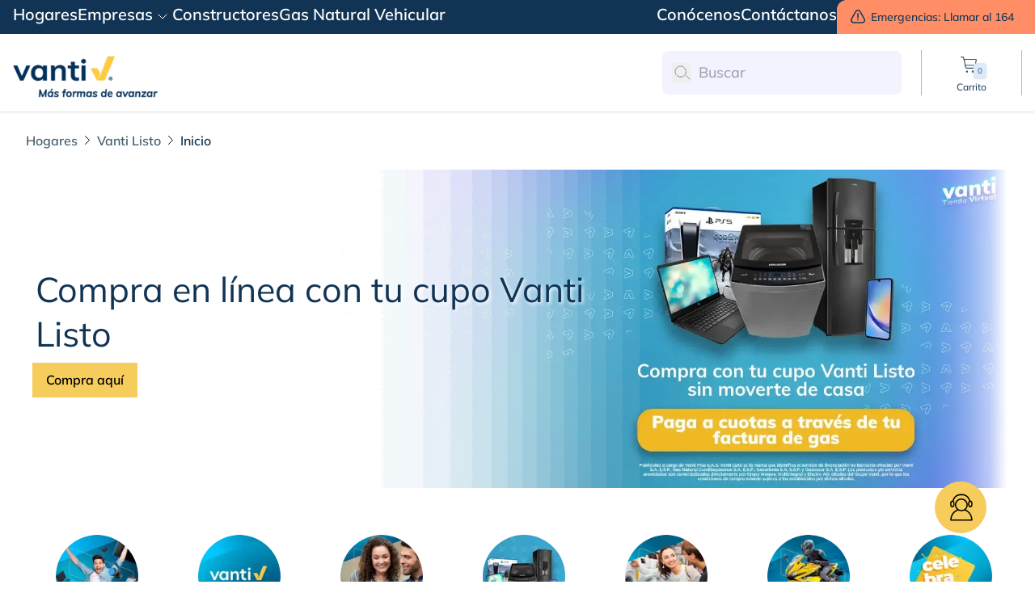

--- FILE ---
content_type: text/html; charset=utf-8
request_url: https://www.grupovanti.com/vantilisto/inicio
body_size: 89175
content:
<!DOCTYPE html><html lang="es"><head><meta charSet="utf-8" data-next-head=""/><meta name="viewport" content="width=device-width" data-next-head=""/><title data-next-head="">Vantilisto: Tu cupo de crédito para compras | Grupo Vanti</title><link rel="shortcut icon" href="/favicon.ico" data-next-head=""/><link rel="apple-touch-icon" sizes="180x180" href="/apple-touch-icon.png" data-next-head=""/><link rel="icon" type="image/png" sizes="16x16" href="/favicon-16x16.png" data-next-head=""/><link rel="icon" type="image/png" sizes="32x32" href="/favicon-32x32.png" data-next-head=""/><link rel="icon" type="image/png" sizes="48x48" href="/favicon-48x48.png" data-next-head=""/><link rel="icon" type="image/png" sizes="64x64" href="/favicon-64x64.png" data-next-head=""/><link rel="icon" type="image/png" sizes="96x96" href="/favicon-96x96.png" data-next-head=""/><link rel="icon" type="image/png" sizes="128x128" href="/favicon-128x128.png" data-next-head=""/><link rel="mask-icon" href="/safari-pinned-tab.svg" color="#5bbad5" data-next-head=""/><meta name="msapplication-TileColor" content="#da532c" data-next-head=""/><meta name="theme-color" content="#ffffff" data-next-head=""/><meta name="google-site-verification" content="Cdi1AIMuzSedtDCQDbtpl3z-M3tGmP3mCevHR9hDtls" data-next-head=""/><meta property="og:type" content="Pagina" data-next-head=""/><meta name="title" content="Vantilisto: Tu cupo de crédito para compras | Grupo Vanti" data-next-head=""/><meta name="twitter:title" content="Vantilisto: Tu cupo de crédito para compras | Grupo Vanti" data-next-head=""/><meta property="og:title" content="Vantilisto: Tu cupo de crédito para compras | Grupo Vanti" data-next-head=""/><link rel="canonical" href="https://www.grupovanti.com/vantilisto/inicio" data-next-head=""/><meta property="og:url" content="https://www.grupovanti.com/vantilisto/inicio" data-next-head=""/><meta property="twitter:url" content="https://www.grupovanti.com/vantilisto/inicio" data-next-head=""/><meta name="description" content="Visita el inicio de Vanti para explorar todos nuestros servicios y productos. Descubre lo que ofrecemos y cómo podemos ayudarte." data-next-head=""/><meta name="og:description" content="Visita el inicio de Vanti para explorar todos nuestros servicios y productos. Descubre lo que ofrecemos y cómo podemos ayudarte." data-next-head=""/><meta name="twitter:description" content="Visita el inicio de Vanti para explorar todos nuestros servicios y productos. Descubre lo que ofrecemos y cómo podemos ayudarte." data-next-head=""/><meta name="twitter:card" content="summary_large_image" data-next-head=""/><meta property="og:image" content="https://images.ctfassets.net/3brzg7q3bvg1/5qkqIbzB1VpZ1DapXhIMho/30e84d821498ebe49b89e1f32597e7c1/vanti-logo-og.png" data-next-head=""/><meta name="twitter:image" content="https://images.ctfassets.net/3brzg7q3bvg1/5qkqIbzB1VpZ1DapXhIMho/30e84d821498ebe49b89e1f32597e7c1/vanti-logo-og.png" data-next-head=""/><link data-next-font="" rel="preconnect" href="/" crossorigin="anonymous"/><link rel="preload" href="/_next/static/chunks/16560e977eeef362.css" as="style"/><link rel="preload" href="/_next/static/chunks/d9e8e1810ae56d5e.css" as="style"/><link rel="preload" href="/_next/static/chunks/bb035f1b1c222f19.css" as="style"/><link rel="preload" as="image" imageSrcSet="https://images.ctfassets.net/3brzg7q3bvg1/QwAwWvT6q3NAsxUjBC7tA/fca18fe6c02042c3ab5c3690f1232490/Slider_Vanti_Web__1_.webp?fm=webp&amp;q=75&amp;w=1920 1x, https://images.ctfassets.net/3brzg7q3bvg1/QwAwWvT6q3NAsxUjBC7tA/fca18fe6c02042c3ab5c3690f1232490/Slider_Vanti_Web__1_.webp?fm=webp&amp;q=75&amp;w=3840 2x" data-next-head=""/><link rel="preload" as="image" imageSrcSet="https://images.ctfassets.net/3brzg7q3bvg1/6okfEChXCJZdFizj7vK4uo/316c1fc8caec31e9ca37c458d69294c1/Banner-con-area-de-seguridad.webp?fm=webp&amp;q=75&amp;w=1920 1x, https://images.ctfassets.net/3brzg7q3bvg1/6okfEChXCJZdFizj7vK4uo/316c1fc8caec31e9ca37c458d69294c1/Banner-con-area-de-seguridad.webp?fm=webp&amp;q=75&amp;w=3840 2x" data-next-head=""/><link rel="preload" as="image" imageSrcSet="https://images.ctfassets.net/3brzg7q3bvg1/57oYpESa3dQkuAxzMoVRhc/2918d2bda674d909fa8b8eca8ad8ead9/nuevosnegocios_conoceVL_bannerS.webp?fm=webp&amp;q=75&amp;w=1920 1x, https://images.ctfassets.net/3brzg7q3bvg1/57oYpESa3dQkuAxzMoVRhc/2918d2bda674d909fa8b8eca8ad8ead9/nuevosnegocios_conoceVL_bannerS.webp?fm=webp&amp;q=75&amp;w=3840 2x" data-next-head=""/><link rel="stylesheet" href="/_next/static/chunks/16560e977eeef362.css" data-n-g=""/><link rel="stylesheet" href="/_next/static/chunks/d9e8e1810ae56d5e.css" data-n-g=""/><link rel="stylesheet" href="/_next/static/chunks/bb035f1b1c222f19.css" data-n-g=""/><noscript data-n-css=""></noscript><script src="https://www.googletagmanager.com/gtag/js?id=G-9T5PX5P83V" defer="" data-nscript="beforeInteractive"></script><script src="/_next/static/chunks/d77891b86b31d86c.js" defer=""></script><script src="/_next/static/chunks/67e9154ee5737359.js" defer=""></script><script src="/_next/static/chunks/2cad7dd2d618f722.js" defer=""></script><script src="/_next/static/chunks/8776a0cbc9140b21.js" defer=""></script><script src="/_next/static/chunks/865da2d9a79d92b1.js" defer=""></script><script src="/_next/static/chunks/001c16c5e0437d4d.js" defer=""></script><script src="/_next/static/chunks/aa71a0a54e5fe2c9.js" defer=""></script><script src="/_next/static/chunks/22d2eb1ff06d57ce.js" defer=""></script><script src="/_next/static/chunks/a62e1fa370a94449.js" defer=""></script><script src="/_next/static/chunks/652dbc3abaac2e5a.js" defer=""></script><script src="/_next/static/chunks/turbopack-8652a5e1ad914e19.js" defer=""></script><script src="/_next/static/chunks/e568373cb68247fa.js" defer=""></script><script src="/_next/static/chunks/d5d292b6c5f6730f.js" defer=""></script><script src="/_next/static/chunks/6474914ba20a5ce5.js" defer=""></script><script src="/_next/static/chunks/61292ca15a30f28a.js" defer=""></script><script src="/_next/static/chunks/af1991544af61fc3.js" defer=""></script><script src="/_next/static/chunks/turbopack-d85ba9aba66d205f.js" defer=""></script><script src="/_next/static/1o5Hqzzyijqbv8S5Md5DM/_ssgManifest.js" defer=""></script><script src="/_next/static/1o5Hqzzyijqbv8S5Md5DM/_buildManifest.js" defer=""></script></head><body><link rel="preload" as="image" imageSrcSet="https://images.ctfassets.net/3brzg7q3bvg1/QwAwWvT6q3NAsxUjBC7tA/fca18fe6c02042c3ab5c3690f1232490/Slider_Vanti_Web__1_.webp?fm=webp&amp;q=75&amp;w=1920 1x, https://images.ctfassets.net/3brzg7q3bvg1/QwAwWvT6q3NAsxUjBC7tA/fca18fe6c02042c3ab5c3690f1232490/Slider_Vanti_Web__1_.webp?fm=webp&amp;q=75&amp;w=3840 2x"/><link rel="preload" as="image" imageSrcSet="https://images.ctfassets.net/3brzg7q3bvg1/6okfEChXCJZdFizj7vK4uo/316c1fc8caec31e9ca37c458d69294c1/Banner-con-area-de-seguridad.webp?fm=webp&amp;q=75&amp;w=1920 1x, https://images.ctfassets.net/3brzg7q3bvg1/6okfEChXCJZdFizj7vK4uo/316c1fc8caec31e9ca37c458d69294c1/Banner-con-area-de-seguridad.webp?fm=webp&amp;q=75&amp;w=3840 2x"/><link rel="preload" as="image" imageSrcSet="https://images.ctfassets.net/3brzg7q3bvg1/57oYpESa3dQkuAxzMoVRhc/2918d2bda674d909fa8b8eca8ad8ead9/nuevosnegocios_conoceVL_bannerS.webp?fm=webp&amp;q=75&amp;w=1920 1x, https://images.ctfassets.net/3brzg7q3bvg1/57oYpESa3dQkuAxzMoVRhc/2918d2bda674d909fa8b8eca8ad8ead9/nuevosnegocios_conoceVL_bannerS.webp?fm=webp&amp;q=75&amp;w=3840 2x"/><div id="__next"><div class="flex flex-col min-h-screen"><header id="header" class="z-[60] bg-white shadow transition-transform duration-500"><div class="relative hidden lg:block overflow-x-hidden"><div class="absolute inset-x-0 h-full bg-blue-dark"></div><div class="mx-auto xl:container"><div class="px-2 sm:px-4 2xl:px-[70px]"><nav aria-label="Menú principal" class="relative flex justify-between gap-8 2lg:gap-10 xl:gap-[76px] min-h-[42px] h-full"><ul class="relative flex gap-6 flex-nowrap grow"><li class="flex items-center"><a target="_self" class="" data-tagid="4to2W1MxdtZeEiEO0O4oVP" data-testid="" href="/"><span class="cursor-pointer flex gap-1 items-center flex-nowrap text-white border-transparent inline-block hover:text-lucuma transition-colors duration-500 pt-2 pb-3 text-xl font-semibold leading-none border-b-2">Hogares</span></a></li><li class="flex items-center"><div class="text-white border-transparent cursor-pointer inline-block relative hover:text-lucuma transition-colors duration-500 pt-2 pb-3 pr-6 text-xl font-semibold leading-none border-b-2">Empresas<svg class="absolute right-0 w-6 h-6" style="display:inline-block;vertical-align:middle" width="100%" height="100%" viewBox="0 0 1024 1024" xmlns="http://www.w3.org/2000/svg" aria-hidden="true" focusable="false"><path d="M298.667 426.667l213.333 213.333 213.333-213.333" fill="none" stroke="currentcolor" stroke-linejoin="round" stroke-linecap="round" stroke-miterlimit="4" stroke-width="42.666666666666664"></path></svg></div></li><li class="flex items-center"><a target="_self" class="" data-tagid="1c2hqXO0MTFWyfoPRFrrGe" data-testid="" href="/constructores"><span class="cursor-pointer flex gap-1 items-center flex-nowrap text-white border-transparent inline-block hover:text-lucuma transition-colors duration-500 pt-2 pb-3 text-xl font-semibold leading-none border-b-2">Constructores</span></a></li><li class="flex items-center"><a target="_self" class="" data-tagid="1nQyYqeJYKkAPn1oQGg3Wd" data-testid="" href="/gnv"><span class="cursor-pointer flex gap-1 items-center flex-nowrap text-white border-transparent inline-block hover:text-lucuma transition-colors duration-500 pt-2 pb-3 text-xl font-semibold leading-none border-b-2">Gas Natural Vehicular</span></a></li></ul><ul class="relative flex gap-6 flex-nowrap"><li class="flex items-center"><a target="_self" class="" data-tagid="27ZOXO9JpW3rHZcN1o2kP2" data-testid="" href="/conocenos"><span class="cursor-pointer flex gap-1 items-center flex-nowrap text-white border-transparent inline-block hover:text-lucuma transition-colors duration-500 pt-2 pb-3 text-xl font-semibold leading-none border-b-2">Conócenos</span></a></li><li class="flex items-center"><a target="_self" class="" data-tagid="2VXZ7VrCC9TfI1tcCVLbea" data-testid="" href="/contactanos"><span class="cursor-pointer flex gap-1 items-center flex-nowrap text-white border-transparent inline-block hover:text-lucuma transition-colors duration-500 pt-2 pb-3 text-xl font-semibold leading-none border-b-2">Contáctanos</span></a></li></ul><div class="bg-category-orange-light relative justify-self-end flex items-center rounded-tl-xl px-[10px] py-[5px] cursor-pointer before:absolute before:w-[50vw] before:h-full before:bg-category-orange-light"><p class="relative flex items-center gap-1 title is-5 text-blue-dark flex-nowrap"><span class="w-8 h-8 shrink-0"><svg class="w-full h-full mx-auto" style="display:inline-block;vertical-align:middle" width="100%" height="100%" viewBox="0 0 1024 1024" xmlns="http://www.w3.org/2000/svg" aria-hidden="true" focusable="false"><path d="M511.597 759.971c-54.314 0-108.627 0-162.941 0-54.311 0-92.308-23.411-114.659-71.334-8.008-16.282-11.868-34.25-11.244-52.339 0.623-18.093 5.711-35.757 14.82-51.462 56.436-101.261 112.984-202.41 170.875-302.788 10.438-18.008 25.494-32.981 43.654-43.413 18.157-10.431 38.778-15.953 59.779-16.009 21.005-0.056 41.651 5.356 59.866 15.69s33.354 25.227 43.894 43.18c58.557 100.784 115.85 202.3 171.878 304.556 8.848 16.618 13.587 35.072 13.821 53.853 0.237 18.778-4.035 37.341-12.464 54.173-8.432 16.832-20.778 31.45-36.029 42.653-15.251 11.206-32.976 18.678-51.715 21.805-9.168 1.402-18.442 2.032-27.715 1.878l-161.821-0.442zM511.597 714.144c57.552 0 115.219 1.546 172.771 0 12.653-0.326 25.002-3.901 35.834-10.368s19.773-15.606 25.952-26.522c6.176-10.915 9.373-23.229 9.28-35.734-0.096-12.506-3.482-24.771-9.824-35.594-55.875-100.707-112.237-200.755-169.085-300.138-6.467-11.201-15.818-20.512-27.104-26.988-11.283-6.476-24.102-9.888-37.155-9.888-13.050 0-25.869 3.412-37.155 9.888-11.283 6.476-20.637 15.788-27.104 26.988-7.485 12.699-14.528 25.619-22.349 38.538l-145.282 258.176c-9.277 14.957-12.584 32.79-9.276 50.026 2.671 17.837 11.968 34.051 26.079 45.482 14.111 11.434 32.024 17.264 50.248 16.355 54.65 0 109.296 0 163.946 0l0.224-0.221z" fill="currentColor"></path><path d="M488.938 461.402c0-27.165 0-54.33 0-81.494 0-17.005 10.058-27.053 25.146-25.949 4.822 0.243 9.418 2.086 13.050 5.235 3.629 3.146 6.080 7.408 6.954 12.102 0.797 3.626 1.171 7.331 1.117 11.040 0 53.667 0 107.334 0 161.002 0 17.779-8.941 27.827-23.693 27.498-5.187 0.262-10.282-1.424-14.262-4.723s-6.55-7.962-7.194-13.056c-1.078-12.707-1.488-25.459-1.229-38.208 0-18.109 0.112-35.776 0.112-53.446z" fill="currentColor"></path><path d="M512.602 647.165c-3.21 0.163-6.419-0.317-9.437-1.411s-5.776-2.781-8.115-4.957c-2.339-2.179-4.208-4.8-5.494-7.709-1.286-2.912-1.962-6.048-1.987-9.222-0.061-3.19 0.518-6.362 1.699-9.331s2.944-5.68 5.184-7.978c2.243-2.298 4.918-4.134 7.882-5.411 2.96-1.274 6.144-1.958 9.373-2.016s6.438 0.512 9.443 1.68c3.005 1.168 5.747 2.909 8.074 5.123 2.323 2.214 4.182 4.861 5.475 7.786 1.29 2.925 1.984 6.074 2.042 9.261 0.090 3.174-0.47 6.333-1.645 9.283-1.178 2.954-2.947 5.642-5.203 7.901-2.253 2.259-4.95 4.045-7.92 5.248-2.973 1.203-6.16 1.798-9.37 1.754z" fill="currentColor"></path></svg></span>Emergencias: Llamar al 164</p></div></nav></div></div></div><div class="relative"><div class="mx-auto xl:container"><div class="px-2 sm:px-4 2xl:px-[70px]"><ul class="relative flex items-center py-3 md:p-0 md:min-h-[92px] justify-between gap-0.5 xs:gap-4 md:gap-6 overflow-auto xxs:overflow-hidden"><li class="relative z-10 flex md:px-2 lg:px-0 lg:mt-[10px]"><a target="_self" class="" data-testid="" href="/"><span class="cursor-pointer flex gap-1 items-center flex-nowrap flex items-center flex-shrink-0"><figure class="relative  h-10 sm:h-[52px] aspect-[180/52]"><img alt="Logo Vanti" loading="lazy" width="180" height="52" decoding="async" data-nimg="1" class="w-auto h-full block" style="color:transparent" srcSet="https://images.ctfassets.net/3brzg7q3bvg1/1yfEyrIprdCpuxflR9ME9E/2c32058c02102b3c2e39d3123585211f/vanti-logo.png?fm=webp&amp;q=75&amp;w=256 1x, https://images.ctfassets.net/3brzg7q3bvg1/1yfEyrIprdCpuxflR9ME9E/2c32058c02102b3c2e39d3123585211f/vanti-logo.png?fm=webp&amp;q=75&amp;w=384 2x" src="https://images.ctfassets.net/3brzg7q3bvg1/1yfEyrIprdCpuxflR9ME9E/2c32058c02102b3c2e39d3123585211f/vanti-logo.png?fm=webp&amp;q=75&amp;w=384"/></figure></span></a></li><li class="flex items-center justify-end flex-grow md:py-5"><form class="w-full h-[54px] lg:max-w-xs sm:pr-4 2lg:pr-5 xl:pr-6 hidden lg:block" autoComplete="off"><div class="bg-category-blue-light-90 text-[#868DA5] sm:rounded-lg flex flex-nowrap relative h-full"><label for="search" class="flex items-center absolute left-3 h-full"><button class="flex items-center w-6 h-6 shrink-0" type="submit" aria-label="button search"><svg class="w-full h-full mx-auto" style="display:inline-block;vertical-align:middle" width="100%" height="100%" viewBox="0 0 1024 1024" xmlns="http://www.w3.org/2000/svg" aria-hidden="true" focusable="false"><path d="M455.287 739.904c157.188 0 284.617-127.428 284.617-284.617 0-157.193-127.428-284.621-284.617-284.621-157.193 0-284.621 127.428-284.621 284.621 0 157.188 127.428 284.617 284.621 284.617z" fill="none" stroke="currentcolor" stroke-linejoin="round" stroke-linecap="round" stroke-miterlimit="4" stroke-width="42.666666666666664"></path><path d="M936.828 853.333l-196.919-196.924" fill="none" stroke="currentcolor" stroke-linejoin="round" stroke-linecap="round" stroke-miterlimit="4" stroke-width="42.666666666666664"></path></svg></button></label><input id="search" type="text" placeholder="Buscar" class="bg-transparent sm:rounded-lg border border-category-blue-light-90 sm:hover:border-grey-30 sm:focus:border-lucuma-60 focus:outline-none text-[#616B8A] text-lg font-medium w-full p-2 pl-11 transition-colors duration-500" autoComplete="off" value=""/></div></form><nav aria-label="Utility" class="relative hidden px-4 2lg:px-5 xl:px-6 lg:block border-x border-neutral-70"><ul class="flex 2lg:gap-0.5 xl:gap-1 flex-nowrap"><li class="flex w-[68px] 2lg:w-[75px]"><a class="bg-white text-blue-dark hover:bg-category-blue-light-90 transition-colors duration-700 rounded-[10px] flex flex-col items-center text-xs leading-none text-center font-light !gap-0.5 px-2 py-1 justify-start w-full" href="/tienda-virtual/checkout/verify"><span class="relative flex items-center mb-2 w-9 h-7 shrink-0 text-neutral-30"><svg class="absolute w-full h-full mx-auto right-1" style="display:inline-block;vertical-align:middle" width="100%" height="100%" viewBox="0 0 1024 1024" xmlns="http://www.w3.org/2000/svg" aria-hidden="true" focusable="false"><path d="M784.102 538.308h-429.615l-52.52-262.601h525.203c3.84 0.014 7.633 0.871 11.106 2.509s6.545 4.019 8.998 6.974c2.453 2.955 4.228 6.412 5.201 10.127s1.122 7.599 0.427 11.377l-43.063 210.080c-1.007 6.076-4.156 11.588-8.875 15.539-4.723 3.951-10.705 6.076-16.862 5.995v0z" fill="none" stroke="currentcolor" stroke-linejoin="round" stroke-linecap="round" stroke-miterlimit="4" stroke-width="42.666666666666664"></path><path d="M301.969 275.707l-22.058-84.032c-1.211-5.932-4.434-11.263-9.123-15.091s-10.558-5.919-16.612-5.917h-83.507" fill="none" stroke="currentcolor" stroke-linejoin="round" stroke-linecap="round" stroke-miterlimit="4" stroke-width="42.666666666666664"></path><path d="M354.489 538.308l22.058 110.293c1.211 5.931 4.434 11.26 9.123 15.091 4.689 3.827 10.558 5.918 16.612 5.914h319.847" fill="none" stroke="currentcolor" stroke-linejoin="round" stroke-linecap="round" stroke-miterlimit="4" stroke-width="42.666666666666664"></path><path d="M695.872 853.431c-14.507 0-26.261-11.759-26.261-26.261s11.755-26.261 26.261-26.261c14.502 0 26.257 11.759 26.257 26.261s-11.755 26.261-26.257 26.261z" fill="none" stroke="currentcolor" stroke-linejoin="round" stroke-linecap="round" stroke-miterlimit="4" stroke-width="42.666666666666664"></path><path d="M433.267 853.431c-14.505 0-26.261-11.759-26.261-26.261s11.757-26.261 26.261-26.261c14.502 0 26.257 11.759 26.257 26.261s-11.755 26.261-26.257 26.261z" fill="none" stroke="currentcolor" stroke-linejoin="round" stroke-linecap="round" stroke-miterlimit="4" stroke-width="42.666666666666664"></path></svg><span class="absolute p-1 rounded text-size-span top-3 right-0 shadow border text-bolder bg-blue-100">0</span></span>Carrito</a></li></ul></nav></li><li class="relative z-10 flex items-start lg:hidden h-full px-1"><button aria-label="search-button"><span class="flex items-center w-6 h-6 shrink-0 text-neutral-30"><svg class="w-full h-full mx-auto" style="display:inline-block;vertical-align:middle" width="100%" height="100%" viewBox="0 0 1024 1024" xmlns="http://www.w3.org/2000/svg" aria-hidden="true" focusable="false"><path d="M455.287 739.904c157.188 0 284.617-127.428 284.617-284.617 0-157.193-127.428-284.621-284.617-284.621-157.193 0-284.621 127.428-284.621 284.621 0 157.188 127.428 284.617 284.621 284.617z" fill="none" stroke="currentcolor" stroke-linejoin="round" stroke-linecap="round" stroke-miterlimit="4" stroke-width="42.666666666666664"></path><path d="M936.828 853.333l-196.919-196.924" fill="none" stroke="currentcolor" stroke-linejoin="round" stroke-linecap="round" stroke-miterlimit="4" stroke-width="42.666666666666664"></path></svg></span></button></li><li class="flex max-w-[75px] lg:hidden"><button class="flex"><a class="text-blue-dark hover:bg-category-blue-light-90 rounded-[10px] text-size-span flex flex-col items-center leading-none text-center font-light !gap-0.5 px-2 py-1 justify-start" href="/tienda-virtual/checkout/verify"><span class="relative flex items-center h-8 w-9 shrink-0 text-neutral-30"><svg class="absolute w-full h-full mx-auto right-1" style="display:inline-block;vertical-align:middle" width="100%" height="100%" viewBox="0 0 1024 1024" xmlns="http://www.w3.org/2000/svg" aria-hidden="true" focusable="false"><path d="M784.102 538.308h-429.615l-52.52-262.601h525.203c3.84 0.014 7.633 0.871 11.106 2.509s6.545 4.019 8.998 6.974c2.453 2.955 4.228 6.412 5.201 10.127s1.122 7.599 0.427 11.377l-43.063 210.080c-1.007 6.076-4.156 11.588-8.875 15.539-4.723 3.951-10.705 6.076-16.862 5.995v0z" fill="none" stroke="currentcolor" stroke-linejoin="round" stroke-linecap="round" stroke-miterlimit="4" stroke-width="42.666666666666664"></path><path d="M301.969 275.707l-22.058-84.032c-1.211-5.932-4.434-11.263-9.123-15.091s-10.558-5.919-16.612-5.917h-83.507" fill="none" stroke="currentcolor" stroke-linejoin="round" stroke-linecap="round" stroke-miterlimit="4" stroke-width="42.666666666666664"></path><path d="M354.489 538.308l22.058 110.293c1.211 5.931 4.434 11.26 9.123 15.091 4.689 3.827 10.558 5.918 16.612 5.914h319.847" fill="none" stroke="currentcolor" stroke-linejoin="round" stroke-linecap="round" stroke-miterlimit="4" stroke-width="42.666666666666664"></path><path d="M695.872 853.431c-14.507 0-26.261-11.759-26.261-26.261s11.755-26.261 26.261-26.261c14.502 0 26.257 11.759 26.257 26.261s-11.755 26.261-26.257 26.261z" fill="none" stroke="currentcolor" stroke-linejoin="round" stroke-linecap="round" stroke-miterlimit="4" stroke-width="42.666666666666664"></path><path d="M433.267 853.431c-14.505 0-26.261-11.759-26.261-26.261s11.757-26.261 26.261-26.261c14.502 0 26.257 11.759 26.257 26.261s-11.755 26.261-26.257 26.261z" fill="none" stroke="currentcolor" stroke-linejoin="round" stroke-linecap="round" stroke-miterlimit="4" stroke-width="42.666666666666664"></path></svg><span class="absolute p-1 rounded text-size-span top-3 right-0 shadow border text-bolder bg-blue-100">0</span></span>Carrito</a></button></li><li class="relative z-10 flex items-center lg:hidden"><div class="relative lg:hidden" data-headlessui-state=""><button class="inline-flex items-center justify-center p-1 text-gray-400 rounded-md outline-none hover:bg-gray-100 hover:text-gray-500 focus:outline-none" type="button" aria-expanded="false" data-headlessui-state=""><span class="sr-only">Open menu</span><svg xmlns="http://www.w3.org/2000/svg" fill="none" viewBox="0 0 24 24" stroke-width="1.5" stroke="currentColor" aria-hidden="true" data-slot="icon" class="block w-8 h-8"><path stroke-linecap="round" stroke-linejoin="round" d="M3.75 6.75h16.5M3.75 12h16.5m-16.5 5.25h16.5"></path></svg></button></div><span hidden="" style="position:fixed;top:1px;left:1px;width:1px;height:0;padding:0;margin:-1px;overflow:hidden;clip:rect(0, 0, 0, 0);white-space:nowrap;border-width:0;display:none"></span></li></ul></div></div></div><div class="relative"><div class="mx-auto xl:container"><div class="px-2 sm:px-4 2xl:px-[70px] flex justify-center"></div></div></div></header><div class="block fixed bottom-6 right-6 md:bottom-[60px] md:right-[60px] z-50"><div class="hidden md:flex rounded-full w-16 h-16 bg-lucuma p-2.5 cursor-pointer" data-testid="element"><svg class="w-full h-full m-auto" style="display:inline-block;vertical-align:middle" width="100%" height="100%" viewBox="0 0 1024 1024" xmlns="http://www.w3.org/2000/svg" aria-hidden="true" focusable="false"><path d="M407.837 575.863c-86.932-87.061-70.002-206.993 0.771-271.965 71.486-65.622 184.894-63.821 254.982 5.434 67.93 67.128 78.601 184.846-3.823 264.995 22.473 14.089 46.609 26.372 67.452 42.795 81.207 63.966 121.028 149.346 126.007 251.533 1.041 21.171-5.423 27.315-26.684 27.345-195.23 0-390.481 0-585.75 0-21.999 0-28.7-6.558-27.277-28.292 8.509-129.946 67.007-227.934 185.841-287.117 2.402-1.301 5.041-2.837 8.48-4.727zM248.68 859.379h568.822c-0.862-6.673-1.425-12.049-2.227-17.365-16.393-111.044-72.755-191.962-178.547-235.998-4.122-1.899-8.631-2.82-13.171-2.701-4.544 0.124-8.994 1.293-13.009 3.413-47.113 21.321-96.004 24.806-143.441 4.105-20.753-9.126-37.001-6.763-55.207 2.419-100.837 50.944-151.182 135.083-163.219 246.007v0.119zM682.18 441.489c0.196-29.298-8.32-58.001-24.482-82.484s-39.236-43.651-66.321-55.086c-27.085-11.435-56.964-14.624-85.862-9.166-28.902 5.459-55.535 19.32-76.535 39.837-21.004 20.516-35.436 46.768-41.476 75.444s-3.421 58.493 7.53 85.688c10.951 27.196 29.742 50.551 54.004 67.119 24.26 16.572 52.902 25.613 82.317 25.988 19.635 0.209 39.113-3.439 57.327-10.743 18.21-7.3 34.799-18.108 48.811-31.808 14.012-13.696 25.169-30.016 32.841-48.017 7.667-18.001 11.695-37.333 11.849-56.887v0.115z" fill="currentcolor"></path><path d="M278.503 314.639c30.525-112.477 118.269-185.019 225.522-186.117 43.857-0.452 88.013-3.487 130.654 12.493 73.459 27.474 123.166 80.71 148.467 160.678 2.79 8.781 5.76 13.721 15.706 15.045 29.218 3.874 50.125 25.827 52.915 58.112 2.193 26.209 2.082 52.586-0.329 78.77-1.545 15.932-8.427 30.686-19.337 41.451s-25.079 16.789-39.812 16.922c-30.434 0.55-58.347-23.923-61.585-57.758-2.539-25.643-2.539-51.512 0-77.158 1.395-13.947 10.987-26.764 16.213-40.387 2.197-5.682 4.958-12.914 3.563-18.144-23.339-87.167-97.988-149.959-181.338-150.701-37.385-0.355-75.866-1.743-112.004 6.748-72.779 17.078-120.051 68.474-142.529 145.923-1.217 4.262 2.079 10.137 3.415 15.206 0.267 0.904 1.366 1.517 2.019 2.324 24.17 29.54 25.091 121.68 0.802 150.992-16.539 20.015-37.83 27.311-61.852 20.113-23.161-6.908-40.977-23.147-43.412-49.429-2.999-30.903-2.999-62.068 0-92.975 3.177-29.895 26.22-46.618 62.921-52.107zM818.449 414.009h-0.742c0-9.685 0-19.37 0-29.056-0.209-2.133-0.636-4.234-1.276-6.263-3.443-15.206-13.154-24.342-25.506-24.051-6.532-0.132-12.847 2.526-17.596 7.404-4.745 4.877-7.543 11.585-7.791 18.681-1.101 21.969-1.101 43.988 0 65.958 0.341 6.78 2.94 13.197 7.309 18.048 4.373 4.851 10.214 7.812 16.444 8.329 13.124 1.126 24.499-8.107 27.021-23.923 1.31-11.657 2.022-23.384 2.138-35.126zM301.219 413.557c0-9.685 0.475-19.37 0-29.056-1.009-17.756-11.372-29.539-25.388-29.83-7.013-0.131-13.792 2.74-18.875 7.994s-8.062 12.471-8.295 20.092c-1.039 20.367-1.039 40.78 0 61.146 0.891 17.143 12.887 29.312 26.19 29.248 14.847 0 25.536-12.395 26.487-30.703 0.267-9.651-0.119-19.336-0.119-28.989v0.097z" fill="currentcolor"></path></svg></div><div class="md:hidden flex flex-col items-center justify-center fixed bottom-4 right-4 bg-lucuma text-white w-10 h-10 rounded-full shadow-lg cursor-pointer z-50 transition-all"><svg class="w-5 h-5" style="display:inline-block;vertical-align:middle" width="100%" height="100%" viewBox="0 0 1024 1024" xmlns="http://www.w3.org/2000/svg" aria-hidden="true" focusable="false"><path d="M407.837 575.863c-86.932-87.061-70.002-206.993 0.771-271.965 71.486-65.622 184.894-63.821 254.982 5.434 67.93 67.128 78.601 184.846-3.823 264.995 22.473 14.089 46.609 26.372 67.452 42.795 81.207 63.966 121.028 149.346 126.007 251.533 1.041 21.171-5.423 27.315-26.684 27.345-195.23 0-390.481 0-585.75 0-21.999 0-28.7-6.558-27.277-28.292 8.509-129.946 67.007-227.934 185.841-287.117 2.402-1.301 5.041-2.837 8.48-4.727zM248.68 859.379h568.822c-0.862-6.673-1.425-12.049-2.227-17.365-16.393-111.044-72.755-191.962-178.547-235.998-4.122-1.899-8.631-2.82-13.171-2.701-4.544 0.124-8.994 1.293-13.009 3.413-47.113 21.321-96.004 24.806-143.441 4.105-20.753-9.126-37.001-6.763-55.207 2.419-100.837 50.944-151.182 135.083-163.219 246.007v0.119zM682.18 441.489c0.196-29.298-8.32-58.001-24.482-82.484s-39.236-43.651-66.321-55.086c-27.085-11.435-56.964-14.624-85.862-9.166-28.902 5.459-55.535 19.32-76.535 39.837-21.004 20.516-35.436 46.768-41.476 75.444s-3.421 58.493 7.53 85.688c10.951 27.196 29.742 50.551 54.004 67.119 24.26 16.572 52.902 25.613 82.317 25.988 19.635 0.209 39.113-3.439 57.327-10.743 18.21-7.3 34.799-18.108 48.811-31.808 14.012-13.696 25.169-30.016 32.841-48.017 7.667-18.001 11.695-37.333 11.849-56.887v0.115z" fill="currentcolor"></path><path d="M278.503 314.639c30.525-112.477 118.269-185.019 225.522-186.117 43.857-0.452 88.013-3.487 130.654 12.493 73.459 27.474 123.166 80.71 148.467 160.678 2.79 8.781 5.76 13.721 15.706 15.045 29.218 3.874 50.125 25.827 52.915 58.112 2.193 26.209 2.082 52.586-0.329 78.77-1.545 15.932-8.427 30.686-19.337 41.451s-25.079 16.789-39.812 16.922c-30.434 0.55-58.347-23.923-61.585-57.758-2.539-25.643-2.539-51.512 0-77.158 1.395-13.947 10.987-26.764 16.213-40.387 2.197-5.682 4.958-12.914 3.563-18.144-23.339-87.167-97.988-149.959-181.338-150.701-37.385-0.355-75.866-1.743-112.004 6.748-72.779 17.078-120.051 68.474-142.529 145.923-1.217 4.262 2.079 10.137 3.415 15.206 0.267 0.904 1.366 1.517 2.019 2.324 24.17 29.54 25.091 121.68 0.802 150.992-16.539 20.015-37.83 27.311-61.852 20.113-23.161-6.908-40.977-23.147-43.412-49.429-2.999-30.903-2.999-62.068 0-92.975 3.177-29.895 26.22-46.618 62.921-52.107zM818.449 414.009h-0.742c0-9.685 0-19.37 0-29.056-0.209-2.133-0.636-4.234-1.276-6.263-3.443-15.206-13.154-24.342-25.506-24.051-6.532-0.132-12.847 2.526-17.596 7.404-4.745 4.877-7.543 11.585-7.791 18.681-1.101 21.969-1.101 43.988 0 65.958 0.341 6.78 2.94 13.197 7.309 18.048 4.373 4.851 10.214 7.812 16.444 8.329 13.124 1.126 24.499-8.107 27.021-23.923 1.31-11.657 2.022-23.384 2.138-35.126zM301.219 413.557c0-9.685 0.475-19.37 0-29.056-1.009-17.756-11.372-29.539-25.388-29.83-7.013-0.131-13.792 2.74-18.875 7.994s-8.062 12.471-8.295 20.092c-1.039 20.367-1.039 40.78 0 61.146 0.891 17.143 12.887 29.312 26.19 29.248 14.847 0 25.536-12.395 26.487-30.703 0.267-9.651-0.119-19.336-0.119-28.989v0.097z" fill="currentcolor"></path></svg></div></div><main class="flex-grow"><div class="flex flex-col"><div class="overflow-hidden"><div class="main-container"><section class="hidden py-6 md:block"><nav class="swiper text-sm md:text-base"><ul class="swiper-wrapper"><li class="swiper-slide my-auto !w-auto hidden [&amp;:nth-last-child(n+2):nth-last-child(-n+3)]:block md:block"><span class="items-center gap-0.5 flex"><a target="_self" class="flex items-center text-[#466072] font-semibold hover:underline leading-none" data-tagid="2yqz4zitbMGpDF5k9ftzV" data-testid="" href="/"><span class="cursor-pointer flex gap-1 items-center flex-nowrap ">Hogares</span></a></span></li><li class="swiper-slide my-auto !w-auto hidden [&amp;:nth-last-child(n+2):nth-last-child(-n+3)]:block md:block"><span class="items-center gap-0.5 flex"><svg class="h-5 w-5 md:h-6 md:w-6" style="display:inline-block;vertical-align:middle" width="100%" height="100%" viewBox="0 0 1024 1024" xmlns="http://www.w3.org/2000/svg" aria-hidden="true" focusable="false"><path d="M405.333 704l213.333-213.333-213.333-213.333" fill="none" stroke="currentcolor" stroke-linejoin="round" stroke-linecap="round" stroke-miterlimit="4" stroke-width="42.666666666666664"></path></svg><a target="_self" class="flex items-center text-[#466072] font-semibold hover:underline leading-none" data-tagid="6cXKaVzhEktUhevXJmqtlr" data-testid="" href="/vantilisto"><span class="cursor-pointer flex gap-1 items-center flex-nowrap ">Vanti Listo  </span></a></span></li><li class="swiper-slide my-auto !w-auto hidden [&amp;:nth-last-child(n+2):nth-last-child(-n+3)]:block md:block"><span class="items-center gap-0.5 flex"><svg class="h-5 w-5 md:h-6 md:w-6" style="display:inline-block;vertical-align:middle" width="100%" height="100%" viewBox="0 0 1024 1024" xmlns="http://www.w3.org/2000/svg" aria-hidden="true" focusable="false"><path d="M405.333 704l213.333-213.333-213.333-213.333" fill="none" stroke="currentcolor" stroke-linejoin="round" stroke-linecap="round" stroke-miterlimit="4" stroke-width="42.666666666666664"></path></svg><p class="text-blue-dark font-semibold leading-none">Inicio</p></span></li></ul></nav></section><section><h1 class="py-6 text-center text-blue-dark sr-only">Inicio</h1></section><section id="6VGUa4JLMqA4v8xJtnhOSu" class="flex -mx-3 sm:-mx-5 lg:-mx-8 xl:-mx-0"><div class="container mx-auto relative max-w-none"><div class="w-full mx-auto"><div class="swiper relative w-full banner-slider sm:!h-auto !h-[600px]"><div class="swiper-wrapper"><div class="swiper-slide flex flex-col sm:flex-row gap-4 md:gap-0 sm:h-full bg-white !h-full"><a target="_self" class="h-full" data-tagid="1uVoV6X5murK0hrLQ0ZhGv" data-testid="" href="/vantilisto/catalogo-vanti-listo/productos"><span class="cursor-pointer flex gap-1 items-center flex-nowrap w-full h-full sm:justify-center flex-col gap-5 sm:gap-0"><figure class="md:w-full h-[406px] sm:h-[394px]"><img alt="Banner_ vantilisto2024" width="1440" height="394" decoding="async" data-nimg="1" class="w-full h-full object-cover object-[right_-10rem_top_50%] banner-image-slider xs:object-[right_-7rem_top_50%] xxs:object-[right_-7rem_top_50%]  sm:object-[right_-8rem_top_50%] 2md:object-right-top xl:aspect-[1440/394] xl:ml-auto mask-image-slider" style="color:transparent" srcSet="https://images.ctfassets.net/3brzg7q3bvg1/QwAwWvT6q3NAsxUjBC7tA/fca18fe6c02042c3ab5c3690f1232490/Slider_Vanti_Web__1_.webp?fm=webp&amp;q=75&amp;w=1920 1x, https://images.ctfassets.net/3brzg7q3bvg1/QwAwWvT6q3NAsxUjBC7tA/fca18fe6c02042c3ab5c3690f1232490/Slider_Vanti_Web__1_.webp?fm=webp&amp;q=75&amp;w=3840 2x" src="https://images.ctfassets.net/3brzg7q3bvg1/QwAwWvT6q3NAsxUjBC7tA/fca18fe6c02042c3ab5c3690f1232490/Slider_Vanti_Web__1_.webp?fm=webp&amp;q=75&amp;w=3840"/></figure><div class="container mx-auto flex-grow sm:flex-grow-0 sm:absolute h-fit sm:h-auto flex items-center sm:items-end sm:block"><div class="relative flex justify-center items-center sm:items-start flex-col gap-5 sm:gap-[30px] px-2 xxs:px-0 md:px-2 sm:w-3/5 sm:mb-0 w-full"><span class="text-blue-dark text-2xl sm:text-3xl xl:text-[43px] xl:leading-[1.3] text-center sm:text-left p-2 sm:px-1 rounded-xl sm:bg-transparent sm:rounded-none sm:drop-shadow-[2px_2px_2px_rgba(255,255,255,0.9)]">Compra en línea con tu cupo Vanti Listo</span><span class="flex w-fit button button-primary text-sm sm:text-base">Compra aquí</span></div></div></span></a></div><div class="swiper-slide flex flex-col sm:flex-row gap-4 md:gap-0 sm:h-full bg-white !h-full"><a target="_self" class="h-full" data-tagid="5YMmKoy5iauSesu3fHCYEU" data-testid="" href="/vantilisto/consulta-tu-cupo"><span class="cursor-pointer flex gap-1 items-center flex-nowrap w-full h-full sm:justify-center flex-col gap-5 sm:gap-0"><figure class="md:w-full h-[406px] sm:h-[394px]"><img alt="Banner-con-area-de-seguridad" width="1440" height="394" decoding="async" data-nimg="1" class="w-full h-full object-cover object-[right_-10rem_top_50%] banner-image-slider xs:object-[right_-7rem_top_50%] xxs:object-[right_-7rem_top_50%]  sm:object-[right_-8rem_top_50%] 2md:object-right-top xl:aspect-[1440/394] xl:ml-auto mask-image-slider" style="color:transparent" srcSet="https://images.ctfassets.net/3brzg7q3bvg1/6okfEChXCJZdFizj7vK4uo/316c1fc8caec31e9ca37c458d69294c1/Banner-con-area-de-seguridad.webp?fm=webp&amp;q=75&amp;w=1920 1x, https://images.ctfassets.net/3brzg7q3bvg1/6okfEChXCJZdFizj7vK4uo/316c1fc8caec31e9ca37c458d69294c1/Banner-con-area-de-seguridad.webp?fm=webp&amp;q=75&amp;w=3840 2x" src="https://images.ctfassets.net/3brzg7q3bvg1/6okfEChXCJZdFizj7vK4uo/316c1fc8caec31e9ca37c458d69294c1/Banner-con-area-de-seguridad.webp?fm=webp&amp;q=75&amp;w=3840"/></figure><div class="container mx-auto flex-grow sm:flex-grow-0 sm:absolute h-fit sm:h-auto flex items-center sm:items-end sm:block"><div class="relative flex justify-center items-center sm:items-start flex-col gap-5 sm:gap-[30px] px-2 xxs:px-0 md:px-2 sm:w-3/5 sm:mb-0 w-full"><span class="text-blue-dark text-2xl sm:text-3xl xl:text-[43px] xl:leading-[1.3] text-center sm:text-left p-2 sm:px-1 rounded-xl sm:bg-transparent sm:rounded-none sm:drop-shadow-[2px_2px_2px_rgba(255,255,255,0.9)]">Valida tu cupo disponible Vanti Listo</span><span class="flex w-fit button button-primary text-sm sm:text-base">Consulta tu cupo</span></div></div></span></a></div></div><div class="swiper-pagination"></div></div></div></div></section><section id="52MZXzSVfkHUEmSM1AdLp" class="section grid gap-9"><button type="button" aria-hidden="true" style="position:fixed;top:1px;left:1px;width:1px;height:0;padding:0;margin:-1px;overflow:hidden;clip:rect(0, 0, 0, 0);white-space:nowrap;border-width:0"></button><div class="grid grid-cols-1 gap-4 md:mt-4"><div class="relative overflow-hidden"><div class="flex gap-[30px]" role="tablist" aria-orientation="horizontal"><div class="swiper relative w-full"><div class="swiper-wrapper"><div class="swiper-slide max-w-[176px] w-[100px] xs:w-[120px] lg:w-[176px] h-full shrink-0"><a target="_self" class="flex h-full" data-tagid="7IztIukXVktIV5lC7mPn7K" data-testid="" href="/vantilisto/inicio"><span class="cursor-pointer flex gap-1 items-center flex-nowrap flex flex-col items-center gap-[10px] mx-auto w-[100px] xs:w-[120px] lg:w-[176px] h-full focus:outline-none py-[10px] text-center underline-animated-2 text-lucuma justify-start underline-animated-full-2"><div class="w-[72px] md:w-[102px] rounded-full overflow-hidden relative"><figure class="w-full h-full aspect-square relative"><img alt="miniatura inicio vantilisto" loading="lazy" width="102" height="102" decoding="async" data-nimg="1" class="object-cover w-full h-full" style="color:transparent" srcSet="https://images.ctfassets.net/3brzg7q3bvg1/6cxefpUq8BfDG0gKExIcwG/987b99d9a39fdf088af78ce12ea70458/5miniatura_inicio_vantilisto.webp?fm=webp&amp;q=75&amp;w=128 1x, https://images.ctfassets.net/3brzg7q3bvg1/6cxefpUq8BfDG0gKExIcwG/987b99d9a39fdf088af78ce12ea70458/5miniatura_inicio_vantilisto.webp?fm=webp&amp;q=75&amp;w=256 2x" src="https://images.ctfassets.net/3brzg7q3bvg1/6cxefpUq8BfDG0gKExIcwG/987b99d9a39fdf088af78ce12ea70458/5miniatura_inicio_vantilisto.webp?fm=webp&amp;q=75&amp;w=256"/></figure></div><span class="text-blue-dark font-semibold text-center text-sm md:text-base tracking-tight xs:tracking-normal break-words leading-[1.6]">Inicio</span></span></a></div><div class="swiper-slide max-w-[176px] w-[100px] xs:w-[120px] lg:w-[176px] h-full shrink-0"><a target="_self" class="flex h-full" data-tagid="3sHFJg1URVPiULmBb5pkYp" data-testid="" href="/vantilisto/conoce-vanti-listo"><span class="cursor-pointer flex gap-1 items-center flex-nowrap flex flex-col items-center gap-[10px] mx-auto w-[100px] xs:w-[120px] lg:w-[176px] h-full focus:outline-none py-[10px] text-center underline-animated-2 text-lucuma justify-start"><div class="w-[72px] md:w-[102px] rounded-full overflow-hidden relative"><figure class="w-full h-full aspect-square relative"><img alt="miniatura inicio vantilisto" loading="lazy" width="102" height="102" decoding="async" data-nimg="1" class="object-cover w-full h-full" style="color:transparent" srcSet="https://images.ctfassets.net/3brzg7q3bvg1/6jwBGxLPuZvzAT5lNQ2UIX/1cc52e03bc58acb3150b0ae4c897f040/miniatura_inicio_vantilisto.webp?fm=webp&amp;q=75&amp;w=128 1x, https://images.ctfassets.net/3brzg7q3bvg1/6jwBGxLPuZvzAT5lNQ2UIX/1cc52e03bc58acb3150b0ae4c897f040/miniatura_inicio_vantilisto.webp?fm=webp&amp;q=75&amp;w=256 2x" src="https://images.ctfassets.net/3brzg7q3bvg1/6jwBGxLPuZvzAT5lNQ2UIX/1cc52e03bc58acb3150b0ae4c897f040/miniatura_inicio_vantilisto.webp?fm=webp&amp;q=75&amp;w=256"/></figure></div><span class="text-blue-dark font-semibold text-center text-sm md:text-base tracking-tight xs:tracking-normal break-words leading-[1.6]">Conócenos</span></span></a></div><div class="swiper-slide max-w-[176px] w-[100px] xs:w-[120px] lg:w-[176px] h-full shrink-0"><a target="_self" class="flex h-full" data-tagid="4GJACuaWQMaGGwBtqbaw6I" data-testid="" href="/vantilisto/consulta-tu-cupo"><span class="cursor-pointer flex gap-1 items-center flex-nowrap flex flex-col items-center gap-[10px] mx-auto w-[100px] xs:w-[120px] lg:w-[176px] h-full focus:outline-none py-[10px] text-center underline-animated-2 text-lucuma justify-start"><div class="w-[72px] md:w-[102px] rounded-full overflow-hidden relative"><figure class="w-full h-full aspect-square relative"><img alt="miniatura consulta cupo" loading="lazy" width="102" height="102" decoding="async" data-nimg="1" class="object-cover w-full h-full" style="color:transparent" srcSet="https://images.ctfassets.net/3brzg7q3bvg1/1vcDVPTLDyww7DUlkTNpJ9/f1a0b56b2b65d278c9442e7735937207/miniatura_consulta_cupo.webp?fm=webp&amp;q=75&amp;w=128 1x, https://images.ctfassets.net/3brzg7q3bvg1/1vcDVPTLDyww7DUlkTNpJ9/f1a0b56b2b65d278c9442e7735937207/miniatura_consulta_cupo.webp?fm=webp&amp;q=75&amp;w=256 2x" src="https://images.ctfassets.net/3brzg7q3bvg1/1vcDVPTLDyww7DUlkTNpJ9/f1a0b56b2b65d278c9442e7735937207/miniatura_consulta_cupo.webp?fm=webp&amp;q=75&amp;w=256"/></figure></div><span class="text-blue-dark font-semibold text-center text-sm md:text-base tracking-tight xs:tracking-normal break-words leading-[1.6]">Consulta tu cupo</span></span></a></div><div class="swiper-slide max-w-[176px] w-[100px] xs:w-[120px] lg:w-[176px] h-full shrink-0"><a target="_self" class="flex h-full" data-tagid="3kgiLvlR965h1ZsWqXjCbn" data-testid="" href="/vantilisto/catalogo-vanti-listo"><span class="cursor-pointer flex gap-1 items-center flex-nowrap flex flex-col items-center gap-[10px] mx-auto w-[100px] xs:w-[120px] lg:w-[176px] h-full focus:outline-none py-[10px] text-center underline-animated-2 text-lucuma justify-start"><div class="w-[72px] md:w-[102px] rounded-full overflow-hidden relative"><figure class="w-full h-full aspect-square relative"><img alt="miniatura catálogo 2024 " loading="lazy" width="102" height="102" decoding="async" data-nimg="1" class="object-cover w-full h-full" style="color:transparent" srcSet="https://images.ctfassets.net/3brzg7q3bvg1/C5UhQ7CwQi8i4MoV065EM/891229bbd62767fd8532f301b445e9b8/miniatura-catalogo2024.jpg?fm=webp&amp;q=75&amp;w=128 1x, https://images.ctfassets.net/3brzg7q3bvg1/C5UhQ7CwQi8i4MoV065EM/891229bbd62767fd8532f301b445e9b8/miniatura-catalogo2024.jpg?fm=webp&amp;q=75&amp;w=256 2x" src="https://images.ctfassets.net/3brzg7q3bvg1/C5UhQ7CwQi8i4MoV065EM/891229bbd62767fd8532f301b445e9b8/miniatura-catalogo2024.jpg?fm=webp&amp;q=75&amp;w=256"/></figure></div><span class="text-blue-dark font-semibold text-center text-sm md:text-base tracking-tight xs:tracking-normal break-words leading-[1.6]">Catálogo Vanti Listo</span></span></a></div><div class="swiper-slide max-w-[176px] w-[100px] xs:w-[120px] lg:w-[176px] h-full shrink-0"><a target="_self" class="flex h-full" data-tagid="3XsphVkPTBtCvkrFvzxJUK" data-testid="" href="/vantilisto/aliados"><span class="cursor-pointer flex gap-1 items-center flex-nowrap flex flex-col items-center gap-[10px] mx-auto w-[100px] xs:w-[120px] lg:w-[176px] h-full focus:outline-none py-[10px] text-center underline-animated-2 text-lucuma justify-start"><div class="w-[72px] md:w-[102px] rounded-full overflow-hidden relative"><figure class="w-full h-full aspect-square relative"><img alt="miniatura tiendas aliadas" loading="lazy" width="102" height="102" decoding="async" data-nimg="1" class="object-cover w-full h-full" style="color:transparent" srcSet="https://images.ctfassets.net/3brzg7q3bvg1/6PZPKP1Jqomq6t1yBcUIq6/47a4e6c49752e2e2b3e62eb1272d18f3/miniatura_tiendas_aliadas.webp?fm=webp&amp;q=75&amp;w=128 1x, https://images.ctfassets.net/3brzg7q3bvg1/6PZPKP1Jqomq6t1yBcUIq6/47a4e6c49752e2e2b3e62eb1272d18f3/miniatura_tiendas_aliadas.webp?fm=webp&amp;q=75&amp;w=256 2x" src="https://images.ctfassets.net/3brzg7q3bvg1/6PZPKP1Jqomq6t1yBcUIq6/47a4e6c49752e2e2b3e62eb1272d18f3/miniatura_tiendas_aliadas.webp?fm=webp&amp;q=75&amp;w=256"/></figure></div><span class="text-blue-dark font-semibold text-center text-sm md:text-base tracking-tight xs:tracking-normal break-words leading-[1.6]">Tiendas Aliadas</span></span></a></div><div class="swiper-slide max-w-[176px] w-[100px] xs:w-[120px] lg:w-[176px] h-full shrink-0"><a target="_self" class="flex h-full" data-tagid="4QK4pTmWXOLOAJIxrDcJC8" data-testid="" href="/vantilisto/motos"><span class="cursor-pointer flex gap-1 items-center flex-nowrap flex flex-col items-center gap-[10px] mx-auto w-[100px] xs:w-[120px] lg:w-[176px] h-full focus:outline-none py-[10px] text-center underline-animated-2 text-lucuma justify-start"><div class="w-[72px] md:w-[102px] rounded-full overflow-hidden relative"><figure class="w-full h-full aspect-square relative"><img alt="miniatura movilidad" loading="lazy" width="102" height="102" decoding="async" data-nimg="1" class="object-cover w-full h-full" style="color:transparent" srcSet="https://images.ctfassets.net/3brzg7q3bvg1/33Pqu3oYaWDXsP6oUAFKBR/93f25d906721f19e0a536a02ea923c01/miniatura_movilidad.webp?fm=webp&amp;q=75&amp;w=128 1x, https://images.ctfassets.net/3brzg7q3bvg1/33Pqu3oYaWDXsP6oUAFKBR/93f25d906721f19e0a536a02ea923c01/miniatura_movilidad.webp?fm=webp&amp;q=75&amp;w=256 2x" src="https://images.ctfassets.net/3brzg7q3bvg1/33Pqu3oYaWDXsP6oUAFKBR/93f25d906721f19e0a536a02ea923c01/miniatura_movilidad.webp?fm=webp&amp;q=75&amp;w=256"/></figure></div><span class="text-blue-dark font-semibold text-center text-sm md:text-base tracking-tight xs:tracking-normal break-words leading-[1.6]">Movilidad</span></span></a></div><div class="swiper-slide max-w-[176px] w-[100px] xs:w-[120px] lg:w-[176px] h-full shrink-0"><a target="_self" class="flex h-full" data-tagid="15YnJ53TeyGzkNtTonhqJC" data-testid="" href="/vantilisto/celebraciones"><span class="cursor-pointer flex gap-1 items-center flex-nowrap flex flex-col items-center gap-[10px] mx-auto w-[100px] xs:w-[120px] lg:w-[176px] h-full focus:outline-none py-[10px] text-center underline-animated-2 text-lucuma justify-start"><div class="w-[72px] md:w-[102px] rounded-full overflow-hidden relative"><figure class="w-full h-full aspect-square relative"><img alt="miniatura celebraciones" loading="lazy" width="102" height="102" decoding="async" data-nimg="1" class="object-cover w-full h-full" style="color:transparent" srcSet="https://images.ctfassets.net/3brzg7q3bvg1/5Tg2a99asB1Bwt2CMAFS3k/a4b89a691dcd7b992dcb1de92ae8e832/miniatura_celebraciones.webp?fm=webp&amp;q=75&amp;w=128 1x, https://images.ctfassets.net/3brzg7q3bvg1/5Tg2a99asB1Bwt2CMAFS3k/a4b89a691dcd7b992dcb1de92ae8e832/miniatura_celebraciones.webp?fm=webp&amp;q=75&amp;w=256 2x" src="https://images.ctfassets.net/3brzg7q3bvg1/5Tg2a99asB1Bwt2CMAFS3k/a4b89a691dcd7b992dcb1de92ae8e832/miniatura_celebraciones.webp?fm=webp&amp;q=75&amp;w=256"/></figure></div><span class="text-blue-dark font-semibold text-center text-sm md:text-base tracking-tight xs:tracking-normal break-words leading-[1.6]">Celebraciones y promociones</span></span></a></div></div></div></div></div><div class="flex justify-center gap-6"><div id="prevSlide_52MZXzSVfkHUEmSM1AdLp" class="w-6 h-6 text-neutral-20 cursor-pointer"><svg class="w-full h-full" style="display:inline-block;vertical-align:middle" width="100%" height="100%" viewBox="0 0 1024 1024" xmlns="http://www.w3.org/2000/svg" aria-hidden="true" focusable="false"><path d="M618.667 277.333l-213.333 213.333 213.333 213.333" fill="none" stroke="currentcolor" stroke-linejoin="round" stroke-linecap="round" stroke-miterlimit="4" stroke-width="42.666666666666664"></path></svg></div><div id="nextSlide_52MZXzSVfkHUEmSM1AdLp" class="w-6 h-6 text-neutral-20 cursor-pointer"><svg class="w-full h-full" style="display:inline-block;vertical-align:middle" width="100%" height="100%" viewBox="0 0 1024 1024" xmlns="http://www.w3.org/2000/svg" aria-hidden="true" focusable="false"><path d="M405.333 704l213.333-213.333-213.333-213.333" fill="none" stroke="currentcolor" stroke-linejoin="round" stroke-linecap="round" stroke-miterlimit="4" stroke-width="42.666666666666664"></path></svg></div></div></div></section><section id="3mxUxsTrw8UPme0c6VgKFI" class="grid section gap-7 md:gap-9"><div class="relative"><div class="rounded-xl relative shadow-[-2px_-2px_0px_rgba(0,0,0,0.04),2px_2px_8px_rgba(0,0,0,0.08)] "><article class="flex flex-col overflow-hidden rounded-xl lg:min-h-[428px] md:flex-row-reverse bg-transparent"><svg class="sr-only" fill="none" xmlns="https://www.w3.org/2000/svg"><clipPath id="path-img-3mxUxsTrw8UPme0c6VgKFI" clipPathUnits="objectBoundingBox"><path d="M1,0.006 V0.002 H0.002 V1 H0.024 H0.654 L0.662,1 L0.676,0.998 L0.69,0.993 L0.702,0.987 L0.716,0.979 L0.732,0.967 L0.746,0.954 L0.756,0.944 L0.765,0.932 L0.777,0.916 L0.789,0.895 L0.795,0.882 L0.8,0.871 L0.804,0.862 L0.807,0.853 L0.81,0.846 L0.813,0.836 L0.823,0.794 L0.837,0.731 L0.853,0.661 L0.864,0.612 L0.877,0.556 L0.89,0.5 L0.901,0.451 L0.91,0.409 L0.92,0.367 L0.934,0.304 L0.946,0.251 L0.968,0.153 L1,0.009 L1,0.006" fill="black" stroke="black"></path></clipPath><clipPath id="path-img-reverse-3mxUxsTrw8UPme0c6VgKFI" clipPathUnits="objectBoundingBox"><path d="M0.002,0.999 V1 H1 V0.002 H0.979 H0.349 L0.341,0.004 L0.327,0.007 L0.313,0.012 L0.302,0.018 L0.287,0.026 L0.271,0.037 L0.257,0.05 L0.248,0.061 L0.238,0.072 L0.226,0.089 L0.214,0.11 L0.208,0.123 L0.203,0.133 L0.199,0.143 L0.196,0.152 L0.194,0.159 L0.19,0.168 L0.18,0.21 L0.166,0.273 L0.15,0.343 L0.139,0.393 L0.126,0.449 L0.113,0.505 L0.102,0.554 L0.093,0.596 L0.083,0.638 L0.069,0.701 L0.057,0.754 L0.035,0.852 L0.002,0.995 L0.002,0.999" fill="black" stroke="black"></path></clipPath></svg><figure class="relative w-full md:w-1/2 shrink-0 grow overflow-hidden top-0 bottom-0 xl:w-[630px] !h-auto"><img alt="inicio vantilisto tarjeta" loading="lazy" width="1280" height="1050" decoding="async" data-nimg="1" class="object-cover w-full h-full xl:w-[630px]" style="color:transparent" srcSet="https://images.ctfassets.net/3brzg7q3bvg1/15x1nxzDx4fmVwdeYIe0SG/aab6808fe1e8f14b3168ce55ea244743/5inicio_vantilisto_tarjeta.webp?fm=webp&amp;q=75&amp;w=1920 1x, https://images.ctfassets.net/3brzg7q3bvg1/15x1nxzDx4fmVwdeYIe0SG/aab6808fe1e8f14b3168ce55ea244743/5inicio_vantilisto_tarjeta.webp?fm=webp&amp;q=75&amp;w=3840 2x" src="https://images.ctfassets.net/3brzg7q3bvg1/15x1nxzDx4fmVwdeYIe0SG/aab6808fe1e8f14b3168ce55ea244743/5inicio_vantilisto_tarjeta.webp?fm=webp&amp;q=75&amp;w=3840"/></figure><div class="flex items-center w-full md:w-1/2 lg:w-full px-3 py-6 md:pl-[45px] md:pr-10 md:py-4 grow"><div class="grid space-y-3 w-full md:p-0"><h3 class="pb-1 text-lg md:text-4xl text-blue-dark">Consulta tu cupo Vanti Listo</h3><div class="richtext-container pb-3 text-sm lg:text-lg text-grey-30"><p>Valida tu cupo disponible con tu número de cédula y/o número de cuenta contrato de tu factura de gas.</p></div><div class="flex flex-col gap-3 md:flex-row text-grey-30"><div><a target="_self" class="" data-tagid="2ARd6ORutPM4tynQIjeN5l" data-testid="" href="/vantilisto/consulta-tu-cupo"><span class="cursor-pointer flex gap-1 items-center flex-nowrap button w-full sm:w-auto flex justify-center text-center button-primary">Consulta tu cupo</span></a></div></div></div></div></article></div></div></section><section id="1q0xWshiKEjXGNDpa9zgTc" class="section grid gap-7 md:gap-9"><div class="grid text-center gap-6"><h2 class="text-blue-dark">Compra lo mejor en</h2></div><button type="button" aria-hidden="true" style="position:fixed;top:1px;left:1px;width:1px;height:0;padding:0;margin:-1px;overflow:hidden;clip:rect(0, 0, 0, 0);white-space:nowrap;border-width:0"></button><div class="grid gap-6"><div class="flex justify-center overflow-x-auto"><div class="flex border-b border-transparent"><div class="flex gap-[10px] pb-2 md:pb-0" role="tablist" aria-orientation="horizontal"><button class="flex flex-col items-center text-size-subtitle3 md:text-[1.25rem] font-semibold md:font-bold gap-[10px] shrink-0 grow focus:outline-none p-5 underline-animated-2 text-lucuma underline-animated-full-2" id="headlessui-tabs-tab-_R_mj5im_" role="tab" aria-selected="true" tabindex="0" data-headlessui-state="selected" data-selected=""><span class="text-blue-dark">Gasodomésticos</span></button><button class="flex flex-col items-center text-size-subtitle3 md:text-[1.25rem] font-semibold md:font-bold gap-[10px] shrink-0 grow focus:outline-none p-5 underline-animated-2 text-lucuma" id="headlessui-tabs-tab-_R_16j5im_" role="tab" aria-selected="false" tabindex="-1" data-headlessui-state=""><span class="text-category-sky-blue-50">Electrodomésticos</span></button><button class="flex flex-col items-center text-size-subtitle3 md:text-[1.25rem] font-semibold md:font-bold gap-[10px] shrink-0 grow focus:outline-none p-5 underline-animated-2 text-lucuma" id="headlessui-tabs-tab-_R_1mj5im_" role="tab" aria-selected="false" tabindex="-1" data-headlessui-state=""><span class="text-category-sky-blue-50">Comercio</span></button></div></div></div><div class="focus:outline-none" id="headlessui-tabs-panel-_R_qj5im_" role="tabpanel" tabindex="0" data-headlessui-state="selected" data-selected=""><div class="grid md:grid-cols-3 gap-6 md:grid-rows-3 transition-opacity ease-in duration-300 opacity-50"><div class="md:row-span-3"><a target="_self" class="w-full min-h-[152px] h-full group" data-tagid="1pye25iamrAidnASsIBrbT" data-testid="" href="/tienda-virtual/productos"><span class="cursor-pointer flex gap-1 items-center flex-nowrap w-full h-full"><article class="bg-neutral-90 shadow rounded-[18px] px-3 2md:px-7 relative flex overflow-hidden w-full h-full pb-6 pt-10 items-center md:flex-col-reverse md:items-start gap-6 md:pt-[70px] md:pb-0 md:min-h-[492px]"><div class="h-full absolute top-0 right-0 w-1/2 md:h-auto md:top-auto md:right-auto md:relative md:w-full"><figure class="w-full h-full relative md:aspect-[377/300] md:-ml-8 md:-mr-14 md:-mb-6 md:w-auto"><img alt="hogares parrillaproductos bodegon gasodomesticos" loading="lazy" width="1080" height="1080" decoding="async" data-nimg="1" class="object-cover xs:object-contain 2lg:object-cover w-full h-full group-hover:scale-110 group-hover:rotate-1 transition-transform duration-500" style="color:transparent" srcSet="https://images.ctfassets.net/3brzg7q3bvg1/4q0aoL8fDeUlgNSJNhhTXO/1135045864c396ac43277811768e2312/hogares_parrillaproductos_bodegon_gasodomesticos.webp?fm=webp&amp;q=75&amp;w=1080 1x, https://images.ctfassets.net/3brzg7q3bvg1/4q0aoL8fDeUlgNSJNhhTXO/1135045864c396ac43277811768e2312/hogares_parrillaproductos_bodegon_gasodomesticos.webp?fm=webp&amp;q=75&amp;w=3840 2x" src="https://images.ctfassets.net/3brzg7q3bvg1/4q0aoL8fDeUlgNSJNhhTXO/1135045864c396ac43277811768e2312/hogares_parrillaproductos_bodegon_gasodomesticos.webp?fm=webp&amp;q=75&amp;w=3840"/></figure></div><div class="relative flex items-center w-full max-w-[55%] md:max-w-full"><div class="grid space-y-[18px]"><h3 class="text-blue-dark max-md:text-size-subtitle3">Estos gasodomésticos son para ti</h3><div class="flex gap-3"><div class="button button-primary cursor-pointer flex items-center">Ver productos</div></div></div></div></article></span></a></div><div class="md:row-span-1"><a target="_self" class="w-full min-h-[152px] h-full group" data-tagid="53s3Gp1XDEwItiFJUSgWzL" data-testid="" href="/tienda-virtual/productos?categoria=Calentadores"><span class="cursor-pointer flex gap-1 items-center flex-nowrap w-full h-full"><article class="bg-neutral-90 shadow rounded-[18px] px-3 2md:px-7 relative flex overflow-hidden w-full h-full pb-6 pt-10 items-center"><div class="h-full absolute top-0 right-0 w-1/2"><figure class="w-full h-full relative"><img alt="hogares parrillaproductos calentador gasodomesticos" loading="lazy" width="1080" height="1080" decoding="async" data-nimg="1" class="object-cover xs:object-contain 2lg:object-cover w-full h-full group-hover:scale-110 group-hover:rotate-1 transition-transform duration-500" style="color:transparent" srcSet="https://images.ctfassets.net/3brzg7q3bvg1/6gFPMJGCN6jE7Cq3hRm14H/d4be3e3163b860d9c798463a3faee34c/hogares_parrillaproductos_calentador_gasodomesticos.webp?fm=webp&amp;q=75&amp;w=1080 1x, https://images.ctfassets.net/3brzg7q3bvg1/6gFPMJGCN6jE7Cq3hRm14H/d4be3e3163b860d9c798463a3faee34c/hogares_parrillaproductos_calentador_gasodomesticos.webp?fm=webp&amp;q=75&amp;w=3840 2x" src="https://images.ctfassets.net/3brzg7q3bvg1/6gFPMJGCN6jE7Cq3hRm14H/d4be3e3163b860d9c798463a3faee34c/hogares_parrillaproductos_calentador_gasodomesticos.webp?fm=webp&amp;q=75&amp;w=3840"/></figure></div><div class="relative flex items-center w-full max-w-[55%]"><div class="grid space-y-[18px]"><h3 class="text-blue-dark max-md:text-size-subtitle3">Calentadores</h3><div class="flex gap-3"><div class="button button-primary cursor-pointer flex items-center">Ver más</div></div></div></div></article></span></a></div><div class="md:row-span-1"><a target="_self" class="w-full min-h-[152px] h-full group" data-tagid="4gQ8eVUEdpKaZVLsbX4YQQ" data-testid="" href="/tienda-virtual/productos?categoria=Estufas"><span class="cursor-pointer flex gap-1 items-center flex-nowrap w-full h-full"><article class="bg-neutral-90 shadow rounded-[18px] px-3 2md:px-7 relative flex overflow-hidden w-full h-full pb-6 pt-10 items-center"><div class="h-full absolute top-0 right-0 w-1/2"><figure class="w-full h-full relative"><img alt="hogares parrillaproductos estufa gasodomesticos" loading="lazy" width="1080" height="1080" decoding="async" data-nimg="1" class="object-cover xs:object-contain 2lg:object-cover w-full h-full group-hover:scale-110 group-hover:rotate-1 transition-transform duration-500" style="color:transparent" srcSet="https://images.ctfassets.net/3brzg7q3bvg1/5mzC4lX1HGvsQCppLPdov7/b3d535342d5a3dcbfa176d51d3705cdb/hogares_parrillaproductos_estufa_gasodomesticos.webp?fm=webp&amp;q=75&amp;w=1080 1x, https://images.ctfassets.net/3brzg7q3bvg1/5mzC4lX1HGvsQCppLPdov7/b3d535342d5a3dcbfa176d51d3705cdb/hogares_parrillaproductos_estufa_gasodomesticos.webp?fm=webp&amp;q=75&amp;w=3840 2x" src="https://images.ctfassets.net/3brzg7q3bvg1/5mzC4lX1HGvsQCppLPdov7/b3d535342d5a3dcbfa176d51d3705cdb/hogares_parrillaproductos_estufa_gasodomesticos.webp?fm=webp&amp;q=75&amp;w=3840"/></figure></div><div class="relative flex items-center w-full max-w-[55%]"><div class="grid space-y-[18px]"><h3 class="text-blue-dark max-md:text-size-subtitle3">Estufas</h3><div class="flex gap-3"><div class="button button-primary cursor-pointer flex items-center">Ver más</div></div></div></div></article></span></a></div><div class="md:row-span-1"><a target="_self" class="w-full min-h-[152px] h-full group" data-tagid="4l8bzSy4OZIuYcNymjj6j3" data-testid="" href="/tienda-virtual/productos?categoria=Hornos"><span class="cursor-pointer flex gap-1 items-center flex-nowrap w-full h-full"><article class="bg-neutral-90 shadow rounded-[18px] px-3 2md:px-7 relative flex overflow-hidden w-full h-full pb-6 pt-10 items-center"><div class="h-full absolute top-0 right-0 w-1/2"><figure class="w-full h-full relative"><img alt="hogares parrillaproductos horno gasodomesticos" loading="lazy" width="1080" height="1080" decoding="async" data-nimg="1" class="object-cover xs:object-contain 2lg:object-cover w-full h-full group-hover:scale-110 group-hover:rotate-1 transition-transform duration-500" style="color:transparent" srcSet="https://images.ctfassets.net/3brzg7q3bvg1/3lRbD8BrJmTEp1M7uXFNHh/78a6ba7dbb7d9ac23f8952cd4d6ae1e1/hogares_parrillaproductos_horno_gasodomesticos.webp?fm=webp&amp;q=75&amp;w=1080 1x, https://images.ctfassets.net/3brzg7q3bvg1/3lRbD8BrJmTEp1M7uXFNHh/78a6ba7dbb7d9ac23f8952cd4d6ae1e1/hogares_parrillaproductos_horno_gasodomesticos.webp?fm=webp&amp;q=75&amp;w=3840 2x" src="https://images.ctfassets.net/3brzg7q3bvg1/3lRbD8BrJmTEp1M7uXFNHh/78a6ba7dbb7d9ac23f8952cd4d6ae1e1/hogares_parrillaproductos_horno_gasodomesticos.webp?fm=webp&amp;q=75&amp;w=3840"/></figure></div><div class="relative flex items-center w-full max-w-[55%]"><div class="grid space-y-[18px]"><h3 class="text-blue-dark max-md:text-size-subtitle3">Hornos</h3><div class="flex gap-3"><div class="button button-primary cursor-pointer flex items-center">Ver más</div></div></div></div></article></span></a></div><div class="md:row-span-1"><a target="_self" class="w-full min-h-[152px] h-full group" data-tagid="3n3IY48vWQ3vPaRyBR36tJ" data-testid="" href="/tienda-virtual/productos?categoria=Campanas"><span class="cursor-pointer flex gap-1 items-center flex-nowrap w-full h-full"><article class="bg-neutral-90 shadow rounded-[18px] px-3 2md:px-7 relative flex overflow-hidden w-full h-full pb-6 pt-10 items-center"><div class="h-full absolute top-0 right-0 w-1/2"><figure class="w-full h-full relative"><img alt="hogares parrillaproductos campana gasodomesticos" loading="lazy" width="1080" height="1080" decoding="async" data-nimg="1" class="object-cover xs:object-contain 2lg:object-cover w-full h-full group-hover:scale-110 group-hover:rotate-1 transition-transform duration-500" style="color:transparent" srcSet="https://images.ctfassets.net/3brzg7q3bvg1/3yPh5PblFJBeZRDKhQ3fCD/eaaf64d3908059970c113545d0095980/hogares_parrillaproductos_campana_gasodomesticos.webp?fm=webp&amp;q=75&amp;w=1080 1x, https://images.ctfassets.net/3brzg7q3bvg1/3yPh5PblFJBeZRDKhQ3fCD/eaaf64d3908059970c113545d0095980/hogares_parrillaproductos_campana_gasodomesticos.webp?fm=webp&amp;q=75&amp;w=3840 2x" src="https://images.ctfassets.net/3brzg7q3bvg1/3yPh5PblFJBeZRDKhQ3fCD/eaaf64d3908059970c113545d0095980/hogares_parrillaproductos_campana_gasodomesticos.webp?fm=webp&amp;q=75&amp;w=3840"/></figure></div><div class="relative flex items-center w-full max-w-[55%]"><div class="grid space-y-[18px]"><h3 class="text-blue-dark max-md:text-size-subtitle3">Campanas</h3><div class="flex gap-3"><div class="button button-primary cursor-pointer flex items-center">Ver más</div></div></div></div></article></span></a></div></div></div><span aria-hidden="true" id="headlessui-tabs-panel-_R_1aj5im_" role="tabpanel" tabindex="-1" style="position:fixed;top:1px;left:1px;width:1px;height:0;padding:0;margin:-1px;overflow:hidden;clip:rect(0, 0, 0, 0);white-space:nowrap;border-width:0"></span><span aria-hidden="true" id="headlessui-tabs-panel-_R_1qj5im_" role="tabpanel" tabindex="-1" style="position:fixed;top:1px;left:1px;width:1px;height:0;padding:0;margin:-1px;overflow:hidden;clip:rect(0, 0, 0, 0);white-space:nowrap;border-width:0"></span></div></section><section id="7ub13LPfRsPmNijNlxM6E1" class="grid section"><div class="container mx-auto"><div class="-mx-[50vw] flex"><div class="mx-auto relative h-auto w-screen max-h-[300px]"><figure class="relative w-full h-full"><img alt="nuevosnegocios conoceVL bannerS" width="1440" height="466" decoding="async" data-nimg="1" class="w-full h-full object-cover object-center" style="color:transparent" srcSet="https://images.ctfassets.net/3brzg7q3bvg1/57oYpESa3dQkuAxzMoVRhc/2918d2bda674d909fa8b8eca8ad8ead9/nuevosnegocios_conoceVL_bannerS.webp?fm=webp&amp;q=75&amp;w=1920 1x, https://images.ctfassets.net/3brzg7q3bvg1/57oYpESa3dQkuAxzMoVRhc/2918d2bda674d909fa8b8eca8ad8ead9/nuevosnegocios_conoceVL_bannerS.webp?fm=webp&amp;q=75&amp;w=3840 2x" src="https://images.ctfassets.net/3brzg7q3bvg1/57oYpESa3dQkuAxzMoVRhc/2918d2bda674d909fa8b8eca8ad8ead9/nuevosnegocios_conoceVL_bannerS.webp?fm=webp&amp;q=75&amp;w=3840"/></figure></div></div></div></section><section id="4431EU5p70wArsLyl9KOpp" class="section grid grid-cols-1 gap-7 md:gap-9"><div class="flex flex-col gap-[22px] lg:gap-6 mb-5 text-center"><h2 class="text-blue-dark text-size-subtitle1 md:text-2xl lg:text-4xl">Aprende de Vanti Listo con nuestros clientes</h2><div class="text-blue-dark"><p>Las personas que nos han elegido nos cuentan su experiencia</p></div></div><div class="relative w-full"><div class="flex justify-center items-center absolute h-9 w-9 lg:h-16 lg:w-16 left-0 sm:left-5 md:left-[30px] top-1/2 transform -translate-y-1/2 z-10"><div class="prevSlide bg-blue-dark-90 h-9 w-9 lg:h-16 lg:w-16 rounded-full cursor-pointer flex items-center justify-center"><svg class="z-10" style="display:inline-block;vertical-align:middle" width="60" height="60" viewBox="0 0 1024 1024" xmlns="http://www.w3.org/2000/svg" aria-hidden="true" focusable="false"><path d="M618.667 277.333l-213.333 213.333 213.333 213.333" fill="none" stroke="currentcolor" stroke-linejoin="round" stroke-linecap="round" stroke-miterlimit="4" stroke-width="42.666666666666664"></path></svg></div></div><div class="swiper relative w-full aspect-[1026/492] h-auto"><div class="swiper-wrapper"><div class="swiper-slide w-full h-full rounded-xl overflow-hidden"><div class="relative w-full h-full"></div></div></div></div><div class="flex justify-center items-center absolute right-0 h-9 w-9 lg:h-16 lg:w-16 sm:right-5 md:right-[30px] top-1/2 transform -translate-y-1/2 z-10"><div class="nextSlide bg-blue-dark-90 h-9 w-9 lg:h-16 lg:w-16 rounded-full cursor-pointer flex items-center justify-center"><svg class="z-10" style="display:inline-block;vertical-align:middle" width="60" height="60" viewBox="0 0 1024 1024" xmlns="http://www.w3.org/2000/svg" aria-hidden="true" focusable="false"><path d="M405.333 704l213.333-213.333-213.333-213.333" fill="none" stroke="currentcolor" stroke-linejoin="round" stroke-linecap="round" stroke-miterlimit="4" stroke-width="42.666666666666664"></path></svg></div></div></div></section><section id="2zjrReA7g9sJGXlUn0rsVa" class="section grid gap-9"><div class="grid gap-9 text-center"><h2 class="text-blue-dark">Celebraciones</h2></div><div class="justify-center gap-9 hidden md:grid grid-cols-1 md:grid-cols-2 lg:grid-cols-3"><div class="flex justify-center"><a target="_self" class="max-w-[588px] w-full h-full overflow-hidden shadow rounded-xl group" data-tagid="27peZUbL6tAoNDR2G2WrOU" data-testid="" href="/vantilisto/celebraciones/navidad-vantilisto-marketplace"><span class="cursor-pointer flex gap-1 items-center flex-nowrap w-full h-full"><article class="bg-white overflow-hidden w-full h-full flex flex-col"><figure class="w-full relative overflow-hidden aspect-[588/180]"><img alt="banner-vl" loading="lazy" width="1120" height="284" decoding="async" data-nimg="1" class="h-full w-full object-cover group-hover:scale-110 transition-transform duration-500 aspect-[588/180]" style="color:transparent" srcSet="https://images.ctfassets.net/3brzg7q3bvg1/Afb7Rpon0VpBlnmTaqaIl/6fe13108ffb8f237e75330a3924f6671/banner-vl.webp?fm=webp&amp;q=75&amp;w=1200 1x, https://images.ctfassets.net/3brzg7q3bvg1/Afb7Rpon0VpBlnmTaqaIl/6fe13108ffb8f237e75330a3924f6671/banner-vl.webp?fm=webp&amp;q=75&amp;w=3840 2x" src="https://images.ctfassets.net/3brzg7q3bvg1/Afb7Rpon0VpBlnmTaqaIl/6fe13108ffb8f237e75330a3924f6671/banner-vl.webp?fm=webp&amp;q=75&amp;w=3840"/></figure><div class="w-full p-6 flex flex-col flex-grow justify-between"><div class="grid gap-2"><h3 class="text-blue-dark group-hover:text-category-blue-dark transition-colors duration-500">Navidad Vanti listo Market Place</h3></div><div class="flex mt-6 grow items-end justify-start"><span class="button block button-primary">Conoce más</span></div></div></article></span></a></div><div class="flex justify-center"><a target="_self" class="max-w-[588px] w-full h-full overflow-hidden shadow rounded-xl group" data-tagid="6AOGXPf0Hz4dTIA5eVaOcw" data-testid="" href="/vantilisto/celebraciones/navidad-vanti-listo"><span class="cursor-pointer flex gap-1 items-center flex-nowrap w-full h-full"><article class="bg-white overflow-hidden w-full h-full flex flex-col"><figure class="w-full relative overflow-hidden aspect-[588/180]"><img alt="banner-vl" loading="lazy" width="1120" height="284" decoding="async" data-nimg="1" class="h-full w-full object-cover group-hover:scale-110 transition-transform duration-500 aspect-[588/180]" style="color:transparent" srcSet="https://images.ctfassets.net/3brzg7q3bvg1/Afb7Rpon0VpBlnmTaqaIl/6fe13108ffb8f237e75330a3924f6671/banner-vl.webp?fm=webp&amp;q=75&amp;w=1200 1x, https://images.ctfassets.net/3brzg7q3bvg1/Afb7Rpon0VpBlnmTaqaIl/6fe13108ffb8f237e75330a3924f6671/banner-vl.webp?fm=webp&amp;q=75&amp;w=3840 2x" src="https://images.ctfassets.net/3brzg7q3bvg1/Afb7Rpon0VpBlnmTaqaIl/6fe13108ffb8f237e75330a3924f6671/banner-vl.webp?fm=webp&amp;q=75&amp;w=3840"/></figure><div class="w-full p-6 flex flex-col flex-grow justify-between"><div class="grid gap-2"><h3 class="text-blue-dark group-hover:text-category-blue-dark transition-colors duration-500">Navidad Vanti listo</h3></div><div class="flex mt-6 grow items-end justify-start"><span class="button block button-primary">Conoce más</span></div></div></article></span></a></div><div class="flex justify-center"><a target="_self" class="max-w-[588px] w-full h-full overflow-hidden shadow rounded-xl group" data-tagid="4XSkn0AzfBLaIG8VSnz0Ym" data-testid="" href="/vantilisto/celebraciones/terminos-y-condiciones-premiaton-credito-listo-maletas-listas"><span class="cursor-pointer flex gap-1 items-center flex-nowrap w-full h-full"><article class="bg-white overflow-hidden w-full h-full flex flex-col"><figure class="w-full relative overflow-hidden aspect-[588/180]"><img alt="banner-vl" loading="lazy" width="1120" height="284" decoding="async" data-nimg="1" class="h-full w-full object-cover group-hover:scale-110 transition-transform duration-500 aspect-[588/180]" style="color:transparent" srcSet="https://images.ctfassets.net/3brzg7q3bvg1/Afb7Rpon0VpBlnmTaqaIl/6fe13108ffb8f237e75330a3924f6671/banner-vl.webp?fm=webp&amp;q=75&amp;w=1200 1x, https://images.ctfassets.net/3brzg7q3bvg1/Afb7Rpon0VpBlnmTaqaIl/6fe13108ffb8f237e75330a3924f6671/banner-vl.webp?fm=webp&amp;q=75&amp;w=3840 2x" src="https://images.ctfassets.net/3brzg7q3bvg1/Afb7Rpon0VpBlnmTaqaIl/6fe13108ffb8f237e75330a3924f6671/banner-vl.webp?fm=webp&amp;q=75&amp;w=3840"/></figure><div class="w-full p-6 flex flex-col flex-grow justify-between"><div class="grid gap-2"><h3 class="text-blue-dark group-hover:text-category-blue-dark transition-colors duration-500">Términos y condiciones Premiatón &quot;Crédito Listo Maletas Listas&quot;</h3></div><div class="flex mt-6 grow items-end justify-start"><span class="button block button-primary">Conoce más</span></div></div></article></span></a></div></div><div class="block md:hidden"><div class="w-full mb-[55px]"><div class="swiper w-full !static slider-vertical"><div class="swiper-wrapper"><div class="swiper-slide !w-full relative"><div class="grid px-1.5 py-2 justify-items-center"><a target="_self" class="max-w-[588px] w-full h-full overflow-hidden shadow rounded-xl group" data-tagid="27peZUbL6tAoNDR2G2WrOU" data-testid="" href="/vantilisto/celebraciones/navidad-vantilisto-marketplace"><span class="cursor-pointer flex gap-1 items-center flex-nowrap w-full h-full"><article class="bg-white overflow-hidden w-full h-full flex flex-col"><figure class="w-full relative overflow-hidden aspect-[588/180]"><img alt="banner-vl" loading="lazy" width="1120" height="284" decoding="async" data-nimg="1" class="h-full w-full object-cover group-hover:scale-110 transition-transform duration-500 aspect-[588/180]" style="color:transparent" srcSet="https://images.ctfassets.net/3brzg7q3bvg1/Afb7Rpon0VpBlnmTaqaIl/6fe13108ffb8f237e75330a3924f6671/banner-vl.webp?fm=webp&amp;q=75&amp;w=1200 1x, https://images.ctfassets.net/3brzg7q3bvg1/Afb7Rpon0VpBlnmTaqaIl/6fe13108ffb8f237e75330a3924f6671/banner-vl.webp?fm=webp&amp;q=75&amp;w=3840 2x" src="https://images.ctfassets.net/3brzg7q3bvg1/Afb7Rpon0VpBlnmTaqaIl/6fe13108ffb8f237e75330a3924f6671/banner-vl.webp?fm=webp&amp;q=75&amp;w=3840"/></figure><div class="w-full p-6 flex flex-col flex-grow justify-between"><div class="grid gap-2"><h3 class="text-blue-dark group-hover:text-category-blue-dark transition-colors duration-500">Navidad Vanti listo Market Place</h3></div><div class="flex mt-6 grow items-end justify-start"><span class="button block button-primary">Conoce más</span></div></div></article></span></a></div></div><div class="swiper-slide !w-full relative"><div class="grid px-1.5 py-2 justify-items-center"><a target="_self" class="max-w-[588px] w-full h-full overflow-hidden shadow rounded-xl group" data-tagid="6AOGXPf0Hz4dTIA5eVaOcw" data-testid="" href="/vantilisto/celebraciones/navidad-vanti-listo"><span class="cursor-pointer flex gap-1 items-center flex-nowrap w-full h-full"><article class="bg-white overflow-hidden w-full h-full flex flex-col"><figure class="w-full relative overflow-hidden aspect-[588/180]"><img alt="banner-vl" loading="lazy" width="1120" height="284" decoding="async" data-nimg="1" class="h-full w-full object-cover group-hover:scale-110 transition-transform duration-500 aspect-[588/180]" style="color:transparent" srcSet="https://images.ctfassets.net/3brzg7q3bvg1/Afb7Rpon0VpBlnmTaqaIl/6fe13108ffb8f237e75330a3924f6671/banner-vl.webp?fm=webp&amp;q=75&amp;w=1200 1x, https://images.ctfassets.net/3brzg7q3bvg1/Afb7Rpon0VpBlnmTaqaIl/6fe13108ffb8f237e75330a3924f6671/banner-vl.webp?fm=webp&amp;q=75&amp;w=3840 2x" src="https://images.ctfassets.net/3brzg7q3bvg1/Afb7Rpon0VpBlnmTaqaIl/6fe13108ffb8f237e75330a3924f6671/banner-vl.webp?fm=webp&amp;q=75&amp;w=3840"/></figure><div class="w-full p-6 flex flex-col flex-grow justify-between"><div class="grid gap-2"><h3 class="text-blue-dark group-hover:text-category-blue-dark transition-colors duration-500">Navidad Vanti listo</h3></div><div class="flex mt-6 grow items-end justify-start"><span class="button block button-primary">Conoce más</span></div></div></article></span></a></div></div><div class="swiper-slide !w-full relative"><div class="grid px-1.5 py-2 justify-items-center"><a target="_self" class="max-w-[588px] w-full h-full overflow-hidden shadow rounded-xl group" data-tagid="4XSkn0AzfBLaIG8VSnz0Ym" data-testid="" href="/vantilisto/celebraciones/terminos-y-condiciones-premiaton-credito-listo-maletas-listas"><span class="cursor-pointer flex gap-1 items-center flex-nowrap w-full h-full"><article class="bg-white overflow-hidden w-full h-full flex flex-col"><figure class="w-full relative overflow-hidden aspect-[588/180]"><img alt="banner-vl" loading="lazy" width="1120" height="284" decoding="async" data-nimg="1" class="h-full w-full object-cover group-hover:scale-110 transition-transform duration-500 aspect-[588/180]" style="color:transparent" srcSet="https://images.ctfassets.net/3brzg7q3bvg1/Afb7Rpon0VpBlnmTaqaIl/6fe13108ffb8f237e75330a3924f6671/banner-vl.webp?fm=webp&amp;q=75&amp;w=1200 1x, https://images.ctfassets.net/3brzg7q3bvg1/Afb7Rpon0VpBlnmTaqaIl/6fe13108ffb8f237e75330a3924f6671/banner-vl.webp?fm=webp&amp;q=75&amp;w=3840 2x" src="https://images.ctfassets.net/3brzg7q3bvg1/Afb7Rpon0VpBlnmTaqaIl/6fe13108ffb8f237e75330a3924f6671/banner-vl.webp?fm=webp&amp;q=75&amp;w=3840"/></figure><div class="w-full p-6 flex flex-col flex-grow justify-between"><div class="grid gap-2"><h3 class="text-blue-dark group-hover:text-category-blue-dark transition-colors duration-500">Términos y condiciones Premiatón &quot;Crédito Listo Maletas Listas&quot;</h3></div><div class="flex mt-6 grow items-end justify-start"><span class="button block button-primary">Conoce más</span></div></div></article></span></a></div></div></div><div class="swiper-pagination"></div></div></div></div></section><section id="yTTbVzg4TZukGFepbRLRX" class="section gap-9 flex flex-col"><div class="text-center mb-3"><h2 class="text-blue-dark text-4xl mb-2">Conoce nuestras tiendas aliadas</h2><div class="text-blue-dark"><p>Donde puedes comprar con tu cupo Vanti Listo</p></div></div><div class="flex flex-nowrap relative grow w-full items-center"><div class=" h-10 w-10"><div class=" hidden justify-center items-center"><div class="prevSlide border border-blue-dark hover:bg-blue-dark h-10 w-10 group rounded-full cursor-pointer flex items-center justify-center transition-colors duration-500"><svg class="z-10 text-blue-dark group-hover:text-white transition-colors duration-500" style="display:inline-block;vertical-align:middle" width="28" height="28" viewBox="0 0 1024 1024" xmlns="http://www.w3.org/2000/svg" aria-hidden="true" focusable="false"><path d="M618.667 277.333l-213.333 213.333 213.333 213.333" fill="none" stroke="currentcolor" stroke-linejoin="round" stroke-linecap="round" stroke-miterlimit="4" stroke-width="42.666666666666664"></path></svg></div></div></div><div class="swiper relative w-full"><div class="swiper-wrapper"><div class="swiper-slide h-auto"><article class="flex justify-center h-full"><div class="flex flex-col gap-2 items-center h-full justify-start"><figure class="relative w-[98px] h-[98px] border-[3px] border-transparent"><img alt="card almacenes de cadena" loading="lazy" width="600" height="600" decoding="async" data-nimg="1" class="object-cover rounded-full w-full h-full border border-neutral-80" style="color:transparent" srcSet="https://images.ctfassets.net/3brzg7q3bvg1/1FHUQX9FR6p7FmEIhlrkUn/b411c25a42bcd850db589aaf2ee4cce9/card_almacenes.webp?fm=webp&amp;q=75&amp;w=640 1x, https://images.ctfassets.net/3brzg7q3bvg1/1FHUQX9FR6p7FmEIhlrkUn/b411c25a42bcd850db589aaf2ee4cce9/card_almacenes.webp?fm=webp&amp;q=75&amp;w=1200 2x" src="https://images.ctfassets.net/3brzg7q3bvg1/1FHUQX9FR6p7FmEIhlrkUn/b411c25a42bcd850db589aaf2ee4cce9/card_almacenes.webp?fm=webp&amp;q=75&amp;w=1200"/></figure><h3 class="text-center text-slate-600 !font-semibold text-base">Almacenes de cadena</h3></div></article></div><div class="swiper-slide h-auto"><article class="flex justify-center h-full"><div class="flex flex-col gap-2 items-center h-full justify-start"><figure class="relative w-[98px] h-[98px] border-[3px] border-transparent"><img alt="card gasodomesticos" loading="lazy" width="600" height="600" decoding="async" data-nimg="1" class="object-cover rounded-full w-full h-full border border-neutral-80" style="color:transparent" srcSet="https://images.ctfassets.net/3brzg7q3bvg1/BlbB5sgnACxFX3X5HJU8h/dd315783cfc683251b11dd8e68265981/card_gasodomesticos.webp?fm=webp&amp;q=75&amp;w=640 1x, https://images.ctfassets.net/3brzg7q3bvg1/BlbB5sgnACxFX3X5HJU8h/dd315783cfc683251b11dd8e68265981/card_gasodomesticos.webp?fm=webp&amp;q=75&amp;w=1200 2x" src="https://images.ctfassets.net/3brzg7q3bvg1/BlbB5sgnACxFX3X5HJU8h/dd315783cfc683251b11dd8e68265981/card_gasodomesticos.webp?fm=webp&amp;q=75&amp;w=1200"/></figure><h3 class="text-center text-slate-600 !font-semibold text-base">Gasodomésticos</h3></div></article></div><div class="swiper-slide h-auto"><article class="flex justify-center h-full"><div class="flex flex-col gap-2 items-center h-full justify-start"><figure class="relative w-[98px] h-[98px] border-[3px] border-transparent"><img alt="card tecnologia" loading="lazy" width="600" height="600" decoding="async" data-nimg="1" class="object-cover rounded-full w-full h-full border border-neutral-80" style="color:transparent" srcSet="https://images.ctfassets.net/3brzg7q3bvg1/3ymlhDuf9bYv11OOzqkzYA/243e5ac4aabd5e057f496a8a100e83a2/card_tecnologia.webp?fm=webp&amp;q=75&amp;w=640 1x, https://images.ctfassets.net/3brzg7q3bvg1/3ymlhDuf9bYv11OOzqkzYA/243e5ac4aabd5e057f496a8a100e83a2/card_tecnologia.webp?fm=webp&amp;q=75&amp;w=1200 2x" src="https://images.ctfassets.net/3brzg7q3bvg1/3ymlhDuf9bYv11OOzqkzYA/243e5ac4aabd5e057f496a8a100e83a2/card_tecnologia.webp?fm=webp&amp;q=75&amp;w=1200"/></figure><h3 class="text-center text-slate-600 !font-semibold text-base">Tecnología y electrodomésticos</h3></div></article></div><div class="swiper-slide h-auto"><article class="flex justify-center h-full"><div class="flex flex-col gap-2 items-center h-full justify-start"><figure class="relative w-[98px] h-[98px] border-[3px] border-transparent"><img alt="card remodelacion" loading="lazy" width="600" height="600" decoding="async" data-nimg="1" class="object-cover rounded-full w-full h-full border border-neutral-80" style="color:transparent" srcSet="https://images.ctfassets.net/3brzg7q3bvg1/5XSWLohOeNI8YrS0onWLb6/19608885825de934f17ecb1e7bfd085d/card_remodelacion.webp?fm=webp&amp;q=75&amp;w=640 1x, https://images.ctfassets.net/3brzg7q3bvg1/5XSWLohOeNI8YrS0onWLb6/19608885825de934f17ecb1e7bfd085d/card_remodelacion.webp?fm=webp&amp;q=75&amp;w=1200 2x" src="https://images.ctfassets.net/3brzg7q3bvg1/5XSWLohOeNI8YrS0onWLb6/19608885825de934f17ecb1e7bfd085d/card_remodelacion.webp?fm=webp&amp;q=75&amp;w=1200"/></figure><h3 class="text-center text-slate-600 !font-semibold text-base">Remodelación y Hogar</h3></div></article></div><div class="swiper-slide h-auto"><article class="flex justify-center h-full"><div class="flex flex-col gap-2 items-center h-full justify-start"><figure class="relative w-[98px] h-[98px] border-[3px] border-transparent"><img alt="card remodelacion" loading="lazy" width="600" height="600" decoding="async" data-nimg="1" class="object-cover rounded-full w-full h-full border border-neutral-80" style="color:transparent" srcSet="https://images.ctfassets.net/3brzg7q3bvg1/6I4n6GRMCQNqvZOgXQlxjI/16a9e0b247c2af76531c89d294e0f29d/card_muebles.webp?fm=webp&amp;q=75&amp;w=640 1x, https://images.ctfassets.net/3brzg7q3bvg1/6I4n6GRMCQNqvZOgXQlxjI/16a9e0b247c2af76531c89d294e0f29d/card_muebles.webp?fm=webp&amp;q=75&amp;w=1200 2x" src="https://images.ctfassets.net/3brzg7q3bvg1/6I4n6GRMCQNqvZOgXQlxjI/16a9e0b247c2af76531c89d294e0f29d/card_muebles.webp?fm=webp&amp;q=75&amp;w=1200"/></figure><h3 class="text-center text-slate-600 !font-semibold text-base">Muebles y colchones</h3></div></article></div><div class="swiper-slide h-auto"><article class="flex justify-center h-full"><div class="flex flex-col gap-2 items-center h-full justify-start"><figure class="relative w-[98px] h-[98px] border-[3px] border-transparent"><img alt="card movilidad" loading="lazy" width="600" height="600" decoding="async" data-nimg="1" class="object-cover rounded-full w-full h-full border border-neutral-80" style="color:transparent" srcSet="https://images.ctfassets.net/3brzg7q3bvg1/375zQEJUrrcSYgHZPd3VNh/8eac8ff8de7e07b61f9013fb61b79394/card_movilidad.webp?fm=webp&amp;q=75&amp;w=640 1x, https://images.ctfassets.net/3brzg7q3bvg1/375zQEJUrrcSYgHZPd3VNh/8eac8ff8de7e07b61f9013fb61b79394/card_movilidad.webp?fm=webp&amp;q=75&amp;w=1200 2x" src="https://images.ctfassets.net/3brzg7q3bvg1/375zQEJUrrcSYgHZPd3VNh/8eac8ff8de7e07b61f9013fb61b79394/card_movilidad.webp?fm=webp&amp;q=75&amp;w=1200"/></figure><h3 class="text-center text-slate-600 !font-semibold text-base">Movilidad</h3></div></article></div></div></div><div class=" h-10 w-10"><div class="flex justify-center items-center"><div class="nextSlide border border-blue-dark hover:bg-blue-dark h-10 w-10 group rounded-full cursor-pointer flex items-center justify-center transition-colors duration-500"><svg class="z-10 text-blue-dark group-hover:text-white transition-colors duration-500" style="display:inline-block;vertical-align:middle" width="28" height="28" viewBox="0 0 1024 1024" xmlns="http://www.w3.org/2000/svg" aria-hidden="true" focusable="false"><path d="M405.333 704l213.333-213.333-213.333-213.333" fill="none" stroke="currentcolor" stroke-linejoin="round" stroke-linecap="round" stroke-miterlimit="4" stroke-width="42.666666666666664"></path></svg></div></div></div></div><div class="flex gap-4 mt-6 justify-center"><a target="_self" class="" data-tagid="5vD4wIvMHlvjpEgR4Up7qz" data-testid="" href="/vantilisto/aliados"><span class="cursor-pointer flex gap-1 items-center flex-nowrap button w-fit button-primary">Conócelos</span></a></div></section><section id="4mE8oOztyr3p5hWzG8SoAY" class="section"><div class="grid gap-2 mb-6"></div><div class="richtext-container text-lg text-grey-10 text-left"><h4><b>Información Importante</b></h4><h4>“Por expresa instrucción de la Superintendencia de Industria y Comercio, se informa a la parte deudora que durante el período de financiación la tasa de interés no podrá ser superior a 1.5 veces el interés bancario corriente que certifica la Superintendencia Financiera de Colombia.</h4><h4>“Cuando el interés cobrado supere dicho límite, el acreedor perderá todos los intereses. En tales casos, el consumidor podrá solicitar la inmediata devolución de las sumas que haya cancelado por concepto de los respectivos intereses.</h4><h4>“Se reputarán también como intereses las sumas que el acreedor reciba del deudor sin contraprestación distinta al crédito otorgado, aun cuando las mismas se justifiquen por concepto de honorarios, comisiones u otros semejantes. También se incluirán dentro de los intereses las sumas que el deudor pague por concepto de servicios vinculados directamente con el crédito, tales como costos de administración, estudio del crédito, papelería, cuotas de afiliación, etc. (artículo número 68 de la Ley 45 de 1990)”</h4><p></p></div></section></div></div></div></main><footer id="footer" class="md:bg-gradient-blue-dark bg-gradient-footer-mobile overflow-x-hidden" aria-labelledby="footer-heading"><h2 id="footer-heading" class="sr-only">Footer</h2><div class="xl:container mx-auto"><div class="pb-[25px] pt-6 px-2 sm:px-4 lg:px-8 2xl:px-[70px] lg:pt-10 lg:pb-[62px]"><div class="xl:flex-row md:gap-x-32 pb-3 items-center flex flex-col md:items-start"><div class="xl:!max-w-xs pt-0.5 hidden md:block"><p class="title is-1 text-white">Somos Vanti, más formas de avanzar</p></div><div class="hidden pt-12 md:grid md:grow xl:pt-0 md:w-full"><div class="grid sm:grid-cols-2 lg:grid-cols-4 md:gap-8"><div><h3 class="text-white">Acerca de</h3><ul class="pt-[10px] space-y-3"><li><a target="_self" class="" data-tagid="4VgQ8YFaZrxGxA2txjUwGj" data-testid="" href="/conocenos/quienes-somos"><span class="cursor-pointer flex gap-1 items-center flex-nowrap text-base text-white hover:underline">Quiénes somos</span></a></li><li><a target="_self" class="" data-tagid="1HNgbKdZDy2PdXGmK6Ww2l" data-testid="" href="/conocenos"><span class="cursor-pointer flex gap-1 items-center flex-nowrap text-base text-white hover:underline">Conócenos</span></a></li><li><a target="_blank" rel="noopener noreferrer" class="" data-tagid="7wTt4j1Ed4bKRA4NYKeiCr" data-testid="" href="https://www.magneto365.com/co/empresas/vanti%20"><span class="cursor-pointer flex gap-1 items-center flex-nowrap text-base text-white hover:underline">Trabaja con Vanti</span></a></li><li><a target="_self" class="" data-tagid="42OwFLmNKC0JOuSi0Md61R" data-testid="" href="/conocenos"><span class="cursor-pointer flex gap-1 items-center flex-nowrap text-base text-white hover:underline">Inversionistas</span></a></li><li><a target="_self" class="" data-tagid="1968ujznoQaVcUetZhwbII" data-testid="" href="/conocenos/de-tu-interes/comunicados-prensa"><span class="cursor-pointer flex gap-1 items-center flex-nowrap text-base text-white hover:underline">Comunicados de prensa y noticias</span></a></li><li><a target="_self" class="" data-tagid="sr61zI1YeyXd0wihtPaf7" data-testid="" href="/conocenos/gestion-sostenible"><span class="cursor-pointer flex gap-1 items-center flex-nowrap text-base text-white hover:underline">Sostenibilidad</span></a></li><li><a target="_self" class="" data-tagid="34HkhMvj0gPqhLVDhnqZdX" data-testid="" href="/conocenos/otros-perfiles/proveedores-proceso"><span class="cursor-pointer flex gap-1 items-center flex-nowrap text-base text-white hover:underline">Proveedores</span></a></li><li><a target="_self" class="" data-tagid="1ATO7I8CmRwQ7o97vY1nTa" data-testid="" href="/conocenos"><span class="cursor-pointer flex gap-1 items-center flex-nowrap text-base text-white hover:underline">Enlaces de interés</span></a></li></ul></div><div><h3 class="text-white">Servicio al cliente</h3><ul class="pt-[10px] space-y-3"><li><a target="_self" class="" data-tagid="ryEEQw2zqTHxyvlEacYZt" data-testid="" href="/tramites-y-ayuda"><span class="cursor-pointer flex gap-1 items-center flex-nowrap text-base text-white hover:underline">Centro de ayuda</span></a></li><li><a target="_self" class="" data-tagid="6I0jRzxaAdWeOu9nfkFOF3" data-testid="" href="/tramites-y-ayuda/resolucion-080-de-2019"><span class="cursor-pointer flex gap-1 items-center flex-nowrap text-base text-white hover:underline">Conoce Las Reglas Generales de Comportamiento de Vanti</span></a></li><li><a target="_self" class="" data-tagid="6FYANgTUKVJwfiW6Bj1Ri2" data-testid="" href="/tramites-y-ayuda/notificaciones"><span class="cursor-pointer flex gap-1 items-center flex-nowrap text-base text-white hover:underline">Notificaciones de servicio de Grupo Vanti</span></a></li><li><a target="_self" class="" data-tagid="6ScIcteZx1KFnwBx4xvTq2" data-testid="" href="/tramites-y-ayuda/preguntas-frecuentes-sobre-pagos-electronicos"><span class="cursor-pointer flex gap-1 items-center flex-nowrap text-base text-white hover:underline">Preguntas frecuentes sobre pagos electrónicos</span></a></li></ul></div><div><h3 class="text-white">Sociedades</h3><ul class="pt-[10px] space-y-3"><li><a target="_self" class="" data-tagid="zhOaHQqgFaGPOufXFhkLl" data-testid="" href="/conocenos/vanti-sa-esp"><span class="cursor-pointer flex gap-1 items-center flex-nowrap text-base text-white hover:underline">Vanti S.A. ESP</span></a></li><li><a target="_self" class="" data-tagid="3h5oHiVPQ6FhQly9kobmdX" data-testid="" href="/conocenos/gas-natural-cundiboyacense-sa-esp"><span class="cursor-pointer flex gap-1 items-center flex-nowrap text-base text-white hover:underline">Gas Natural Cundiboyacense, S.A. ESP</span></a></li><li><a target="_self" class="" data-tagid="7aYDiERMbPXn72RN2g6ebj" data-testid="" href="/conocenos/gasoriente-sa-esp"><span class="cursor-pointer flex gap-1 items-center flex-nowrap text-base text-white hover:underline">Gasoriente, S.A. ESP</span></a></li><li><a target="_self" class="" data-tagid="5f4vxRSgd3WJXsIsJuz7t2" data-testid="" href="/conocenos/gasnacer-sa-esp"><span class="cursor-pointer flex gap-1 items-center flex-nowrap text-base text-white hover:underline">GasNacer S.A., ESP</span></a></li><li><a target="_self" class="" data-tagid="7u2db64r2RVnxImuaLc0sK" data-testid="" href="/conocenos/inversionistas-vantisoluciones"><span class="cursor-pointer flex gap-1 items-center flex-nowrap text-base text-white hover:underline">Inversionistas VantiSoluciones</span></a></li></ul></div><div><h3 class="text-white">Legal</h3><ul class="pt-[10px] space-y-3"><li><a target="_blank" rel="noopener noreferrer" class="" data-tagid="ybWodFN8nadRq9TzCjSgn" data-testid="" href="https://regimenjuridico.grupovanti.com"><span class="cursor-pointer flex gap-1 items-center flex-nowrap text-base text-white hover:underline">Régimen Jurídico del gas natural en Colombia</span></a></li><li><a target="_self" class="" data-tagid="vwwkkUEFD1jZmWURsXHuj" data-testid="" href="/ley-de-transparencia-y-acceso-a-la-informacion"><span class="cursor-pointer flex gap-1 items-center flex-nowrap text-base text-white hover:underline">Transparencia y Acceso a la Información</span></a></li><li><a target="_self" class="" data-tagid="64DWODbIMueMp4IA9mNKkg" data-testid="" href="/ley-de-transparencia-y-acceso-a-la-informacion/vanti-s-a-esp/7-reglas-generales-de-comportamiento-resolucion-creg-080-2019"><span class="cursor-pointer flex gap-1 items-center flex-nowrap text-base text-white hover:underline">Resolución CREG 080 - 2019</span></a></li><li><a target="_self" class="" data-tagid="1rwoMBKniuWzLzaBtEaVs7" data-testid="" href="/contactanos"><span class="cursor-pointer flex gap-1 items-center flex-nowrap text-base text-white hover:underline">Notificaciones judiciales</span></a></li><li><a target="_self" class="" data-tagid="6TXsVho16DXBV4tF1qZ7fP" data-testid="" href="/contactanos"><span class="cursor-pointer flex gap-1 items-center flex-nowrap text-base text-white hover:underline">Contacto</span></a></li><li><a target="_self" class="" data-tagid="snIV9DH161rfwjPu7oW48" data-testid="" href="/terminos-y-condiciones-de-uso-del-sitio-tienda-virtual-vanti"><span class="cursor-pointer flex gap-1 items-center flex-nowrap text-base text-white hover:underline">Términos y condiciones Tienda Virtual Vanti</span></a></li><li><a target="_blank" rel="noopener noreferrer" class="" data-tagid="4WchPxxzipskW6KwMwI9dX" data-testid="" href="https://assets.ctfassets.net/3brzg7q3bvg1/4ZGNVVOdGsKcVfWjMqfwsd/1db9eb1df746a8894df252593591ed58/T%C3%83_RMINOS_Y_CONDICIONES_DE_USO_DEL_SITIO_WEB_GRUPO_VANTI.pdf"><span class="cursor-pointer flex gap-1 items-center flex-nowrap text-base text-white hover:underline">Términos y condiciones página Web</span></a></li></ul></div></div><ul class="hidden md:flex flex-wrap justify-center pt-4 pb-2 gap-2 md:gap-16 xl:justify-start relative xl:-left-3"><li><a target="_blank" rel="noopener noreferrer" class="" data-tagid="3n7KOXUc4W6mVig1sZAgEK" data-testid="" href="https://www.facebook.com/grupovanti"><span class="cursor-pointer flex gap-1 items-center flex-nowrap text-white hover:text-neutral-90"><span class="sr-only">facebook</span><svg class="h-[46px] w-[46px] p-[7px]" style="display:inline-block;vertical-align:middle" width="100%" height="100%" viewBox="0 0 1024 1024" xmlns="http://www.w3.org/2000/svg" aria-hidden="true" focusable="false"><path d="M642.091 588.949h88.405l13.257-102.946h-101.086c-0.439-0.794-0.751-1.651-0.926-2.539 0-24.905 0.004-49.92 0.926-74.706-0.222-5.15 0.644-10.289 2.539-15.081 1.899-4.792 4.783-9.13 8.474-12.73 3.686-3.601 8.090-6.384 12.924-8.167 4.838-1.783 9.993-2.526 15.134-2.181 20.518-0.692 41.152-0.001 61.67-0.808h3.571v-92.229c-6.11 0-12.335-1.498-18.441-1.844-28.143-2.593-56.465-2.593-84.604 0-24.661 2.112-48.009 12.021-66.658 28.292s-31.637 38.059-37.082 62.207c-4.548 23.030-6.174 46.541-4.838 69.98v49.685h-88.636v102.95h88.405v264.124c-2.035 0.111-4.075 0.111-6.11 0h-318.585c-5.26 0.316-10.527-0.486-15.457-2.342-4.93-1.86-9.411-4.74-13.153-8.448-3.742-3.712-6.661-8.171-8.563-13.086-1.902-4.911-2.745-10.176-2.476-15.437v-603.063c-0.422-5.361 0.326-10.749 2.198-15.79s4.819-9.613 8.637-13.399c3.818-3.786 8.415-6.695 13.471-8.523s10.451-2.532 15.806-2.063h602.705c5.312-0.323 10.633 0.491 15.603 2.384 4.975 1.894 9.485 4.825 13.235 8.599s6.656 8.303 8.521 13.288c1.865 4.984 2.645 10.31 2.295 15.62v603.408c0.175 5.214-0.725 10.411-2.645 15.262s-4.821 9.254-8.521 12.937c-3.699 3.678-8.119 6.554-12.979 8.448-4.864 1.89-10.065 2.761-15.279 2.551h-165.978c-4.608 0-6.571-0.806-6.455-5.995 0-84.275 0-168.55 0-252.826 0.132-1.856 0.367-3.699 0.695-5.534z" fill="currentcolor"></path></svg></span></a></li><li><a target="_blank" rel="noopener noreferrer" class="" data-tagid="2NvrHWG1e1HtrWaqDiofwp" data-testid="" href="https://www.instagram.com/grupovanti/"><span class="cursor-pointer flex gap-1 items-center flex-nowrap text-white hover:text-neutral-90"><span class="sr-only">instagram</span><svg class="h-[46px] w-[46px] p-[7px]" style="display:inline-block;vertical-align:middle" width="100%" height="100%" viewBox="0 0 1024 1024" xmlns="http://www.w3.org/2000/svg" aria-hidden="true" focusable="false"><path d="M170.668 515.098c0-51.127 0-102.257 0-153.233 0.584-17.057 3.914-33.905 9.861-49.891 5.793-17.916 14.261-34.843 25.113-50.2 11.185-16.301 24.739-30.821 40.211-43.074 11.599-9.153 23.743-17.589 36.361-25.257 16.983-9.677 35.476-16.384 54.692-19.833 12.107-2.101 24.385-3.034 36.668-2.788 99.22 0 198.59 0 297.961 0 21.875 0.492 43.383 5.78 63.014 15.494 13.649 6.591 26.778 14.204 39.287 22.776 13.764 9.865 26.061 21.657 36.514 35.017 13.308 16.496 23.727 35.149 30.814 55.159 5.449 13.23 8.777 27.244 9.86 41.523 1.387 61.976 1.387 123.951 1.694 185.929 0 45.086 0 90.176 0 135.262-0.896 12.693-2.854 25.293-5.854 37.653-4.126 18.359-11.371 35.866-21.414 51.746-6.468 10.573-14.003 20.437-22.494 29.444-13.376 15.923-28.941 29.854-46.221 41.365-12.348 7.087-25.225 13.201-38.515 18.283-9.997 3.878-20.305 6.886-30.814 8.986-8.431 2.057-17.054 3.2-25.728 3.409-102.711 0-205.167 0-307.363 0-18.205-0.35-36.18-4.134-52.998-11.153-11.421-4.301-22.496-9.481-33.124-15.497-10.302-5.777-20.005-12.578-28.965-20.297-15.036-12.399-27.989-27.149-38.362-43.691-7.445-13.167-13.983-26.837-19.567-40.905-3.477-8.819-6.108-17.95-7.857-27.273-1.894-8.085-3.028-16.337-3.389-24.636 0.462-50.974 0.615-102.571 0.615-154.321zM508.382 798.639v-1.237c52.075 0 104.303 0 156.378 0 11.682-0.55 23.189-3.063 34.048-7.437 14.447-5.385 27.964-13.018 40.055-22.622 16.563-12.774 30.622-28.535 41.446-46.481 12.292-20.86 18.684-44.702 18.487-68.949 0-99.78-0.41-199.616-1.233-299.501-0.354-7.292-1.54-14.517-3.541-21.535-5.261-19.113-14.434-36.913-26.931-52.254-12.493-15.342-28.041-27.887-45.636-36.836-21.79-10.591-45.747-15.898-69.943-15.494-22.187 0-44.373 0-66.56 0-74.415 0-148.826-0.002-223.241 1.547-12.131 0.56-24.093 3.075-35.434 7.441-17.621 5.719-33.736 15.355-47.145 28.197-12.845 11.584-24.181 24.755-33.74 39.2-13.077 21.627-20.055 46.428-20.184 71.739 0 94.824 0 189.697 0 284.622 0.684 13.197 2.75 26.287 6.163 39.049 4.049 15.45 11.119 29.935 20.799 42.607 15.634 21.491 37.001 38.093 61.626 47.876 18.473 7.403 38.197 11.14 58.083 10.999 46.22-0.772 91.054-0.93 136.503-0.93z" fill="currentcolor"></path><path d="M687.249 511.070c1.515 26.022-3.802 51.994-15.407 75.302-10.462 23.044-26.321 43.196-46.221 58.722-10.675 8.96-22.118 16.947-34.202 23.859-12.365 5.239-25.079 9.587-38.054 13.013-16.926 4.766-34.573 6.396-52.075 4.804-13.666-0.55-27.213-2.735-40.367-6.507-19.396-5.086-37.576-14.046-53.459-26.342-12.606-10.223-24.261-21.581-34.819-33.929-13.262-15.223-22.999-33.216-28.504-52.681-3.247-11.597-5.717-23.398-7.395-35.328-1.26-8.559-1.672-17.229-1.232-25.873 0.346-14.801 2.624-29.491 6.778-43.695 4.367-13.961 10.204-27.413 17.409-40.129 10.889-18.484 25.1-34.768 41.908-48.029 16.026-12.983 34.311-22.861 53.925-29.131 11.584-3.306 23.441-5.535 35.43-6.662 9.89-1.52 19.921-1.885 29.892-1.085 10.423-0.235 20.821 1.177 30.814 4.183 11.554 4.803 24.188 6.818 35.742 11.931 13.444 5.674 25.724 13.819 36.203 24.017 8.785 8.677 18.185 16.887 26.039 26.339 14.315 17.317 24.819 37.489 30.814 59.189 5.423 15.394 7.727 31.723 6.78 48.030zM389.901 508.591c0.463 18.027 4.169 35.823 10.938 52.523 5.397 12.523 13.138 23.889 22.801 33.468 8.483 8.192 17.716 15.556 27.577 22.003 9.702 5.295 20.066 9.254 30.814 11.776 13.722 3.584 28.002 4.476 42.061 2.633 7.219-0.649 14.374-1.839 21.414-3.563 12.774-3.017 24.926-8.26 35.9-15.497 13.726-8.947 25.306-20.855 33.894-34.859 8.559-13.7 14.319-28.971 16.947-44.932 3.46-19.558 1.813-39.684-4.779-58.415-7.74-24.021-23.249-44.749-44.062-58.877-18.091-12.897-39.475-20.314-61.628-21.38-7.386-0.543-14.797-0.543-22.182 0-10.47 1.073-20.8 3.253-30.814 6.506-18.086 6.668-34.308 17.617-47.299 31.92-10.849 11.789-19.138 25.715-24.342 40.9-3.436 11.699-5.859 23.676-7.241 35.793z" fill="currentcolor"></path><path d="M647.040 690.18c-0.166-6.208 0.909-12.386 3.157-18.167 2.249-5.786 5.628-11.055 9.937-15.501 4.305-4.45 9.459-7.987 15.147-10.402 5.692-2.411 11.802-3.657 17.98-3.652 6.238-0.128 12.437 1.020 18.223 3.366 5.79 2.347 11.042 5.85 15.45 10.291 4.403 4.446 7.868 9.745 10.185 15.573 2.313 5.824 3.435 12.062 3.285 18.338 0.124 6.182-0.981 12.326-3.251 18.074-2.266 5.747-5.649 10.978-9.954 15.394s-9.442 7.927-15.113 10.321c-5.666 2.394-11.755 3.622-17.903 3.622-6.212 0.124-12.386-1.007-18.15-3.337-5.769-2.33-11.008-5.803-15.407-10.214-4.403-4.412-7.876-9.673-10.21-15.462s-3.482-11.998-3.375-18.244z" fill="currentcolor"></path></svg></span></a></li><li><a target="_blank" rel="noopener noreferrer" class="" data-tagid="7lEzXfhL3FmKTWNIkNutbY" data-testid="" href="https://www.linkedin.com/company/grupo-vanti/"><span class="cursor-pointer flex gap-1 items-center flex-nowrap text-white hover:text-neutral-90"><span class="sr-only">linkedin</span><svg class="h-[46px] w-[46px] p-[7px]" style="display:inline-block;vertical-align:middle" width="100%" height="100%" viewBox="0 0 1024 1024" xmlns="http://www.w3.org/2000/svg" aria-hidden="true" focusable="false"><path d="M170.667 511.548c0-67.089 0-134.172 0-201.257 0.037-34.829 13.093-68.386 36.605-94.084s55.782-41.682 90.476-44.814c4.797 0 10.207-0.714 14.494-0.714h399.11c34.236-0.458 67.456 11.631 93.389 33.987s42.782 53.43 47.369 87.357c0.819 5.952 1.225 11.953 1.225 17.962 0 134.444 0 268.78 0 403.018 0.077 33.724-12.028 66.342-34.078 91.861-22.054 25.519-52.578 42.223-85.961 47.040-6.451 0.986-12.971 1.463-19.494 1.429h-403.805c-34.234-0.137-67.226-12.843-92.706-35.703s-41.673-54.281-45.502-88.294c-0.665-5.965-0.97-11.964-0.917-17.963-0.136-66.611-0.204-133.218-0.204-199.825zM537.314 432.452c-1.941 0-3.166 0-4.493 0-28.783 0-57.566 0-86.353 0-3.776 0-4.39 1.634-4.39 4.796 0 24.495 0 48.922 0 73.276v239.834h99.012v-6.43c0-49.805 0-99.708 0-149.513-0.051-10.854 0.666-21.7 2.146-32.452 4.284-30.618 20.412-46.844 49.809-50.010 29.397-3.162 50.014 10.923 55.322 40.823 2.142 12.506 3.166 25.178 3.063 37.862 0 51.029 0 102.054 0 153.084v6.127h98.607c0-1.327 0-2.351 0-3.371 0-65.011-0.004-130.121-0.717-195.132-0.226-20.314-3.669-40.465-10.206-59.703-3.712-12.919-10.308-24.832-19.29-34.837s-20.117-17.843-32.567-22.925c-24.452-9.611-51.081-12.295-76.962-7.757-14.682 1.967-28.732 7.219-41.101 15.364s-22.746 18.974-30.349 31.684c0 0.713-1.126 1.327-2.556 3.162l1.024-43.883zM281.619 432.452v317.7h98.298v-317.7h-98.298zM387.979 331.213c-0.021-11.366-3.418-22.469-9.761-31.9s-15.345-16.766-25.865-21.073c-10.519-4.307-22.081-5.391-33.219-3.117s-21.349 7.806-29.336 15.892c-7.987 8.087-13.392 18.364-15.528 29.527s-0.905 22.709 3.534 33.172c4.439 10.463 11.887 19.372 21.399 25.595s20.658 9.482 32.025 9.361c7.519-0.040 14.955-1.565 21.882-4.489s13.209-7.187 18.483-12.545c5.274-5.359 9.436-11.707 12.248-18.679s4.218-14.431 4.137-21.949v0.204z" fill="currentcolor"></path></svg></span></a></li><li><a target="_blank" rel="noopener noreferrer" class="" data-tagid="4bZbAQCyJjXJYNU0yC8dlw" data-testid="" href="https://www.youtube.com/@GrupoVanti"><span class="cursor-pointer flex gap-1 items-center flex-nowrap text-white hover:text-neutral-90"><span class="sr-only">youtube</span><svg class="h-[46px] w-[46px] p-[7px]" style="display:inline-block;vertical-align:middle" width="100%" height="100%" viewBox="0 0 1024 1024" xmlns="http://www.w3.org/2000/svg" aria-hidden="true" focusable="false"><path d="M503.889 213.336c66.385 1.669 125.291 2.037 183.834 4.818 39.646 1.629 79.168 5.591 118.366 11.865 18.227 2.867 35.145 11.388 48.431 24.395s22.293 29.867 25.796 48.276c7.898 35.185 12.356 71.077 13.316 107.152 3.281 53.958 3.281 108.067 0 162.024-0.99 35.298-5.201 70.426-12.587 104.93-3.721 19.895-13.577 38.071-28.134 51.9s-33.058 22.596-52.838 25.033c-29.248 4.54-58.718 7.509-88.273 8.896-89.186 5.005-178.368 6.306-267.366 4.45-52.769-0.986-105.419-2.965-157.944-5.931-24.928-0.943-49.717-4.233-74.047-9.826-19.354-4.779-36.765-15.552-49.834-30.831-13.069-15.275-21.149-34.3-23.118-54.447-7.747-45.611-11.589-91.823-11.488-138.108 0-47.087-0.001-94.174 3.281-141.077 1.596-30.029 6.055-59.831 13.313-88.985 4.365-18.49 14.308-35.13 28.434-47.595s31.732-20.13 50.355-21.924c28.998-4.564 58.225-7.472 87.543-8.713 67.663-2.966 133.687-4.448 192.96-6.302zM435.315 609.314l199.155-118.276-199.155-118.087v236.364z" fill="currentcolor"></path></svg></span></a></li><li><a target="_blank" rel="noopener noreferrer" class="" data-tagid="10Fjz5CgyLQkHRO1UnlakF" data-testid="" href="https://twitter.com/grupovanti"><span class="cursor-pointer flex gap-1 items-center flex-nowrap text-white hover:text-neutral-90"><span class="sr-only">twitter</span><svg class="h-[46px] w-[46px] p-[7px]" style="display:inline-block;vertical-align:middle" width="100%" height="100%" viewBox="0 0 1024 1024" xmlns="http://www.w3.org/2000/svg" aria-hidden="true" focusable="false"><path d="M708.064 204.001h104.627l-228.52 260.911 268.829 355.088h-210.439l-164.943-215.304-188.505 215.304h-104.775l244.376-279.125-257.714-336.875h215.774l148.937 196.794 172.353-196.793zM671.312 757.512h57.944l-374.047-494.28h-62.243l378.346 494.28z" fill="currentcolor"></path></svg></span></a></li></ul></div><div class="xl:max-w-xs pt-0.5 max-w-[225px] md:max-w-none md:hidden"><p class="text-white title is-1 !text-lg text-center !leading-5">Somos Vanti, más formas de avanzar</p></div><div class="md:hidden border-b-[0.5px] border-white border-opacity-75 mt-[33px] w-[105%]"><div class="border-t-[0.5px] border-white border-opacity-75" data-headlessui-state=""><div class="text-lg cursor-pointer"><div role="button" class="flex w-full items-center justify-between pl-4 pr-2 text-left text-gray-400 pt-[8px] mb-[8px]" data-testid="accordion-button-Footer: Acerca de" id="headlessui-disclosure-button-_R_4oamm_" aria-expanded="false" data-headlessui-state=""><div class="flex"><h3 class="text-white text-sm">Acerca de</h3></div><span class="flow-root shrink-0 w-7 h-7 mr-[6px]"><svg class="text-white relative top-[-2px]" style="display:inline-block;vertical-align:middle" width="26" height="26" viewBox="0 0 1024 1024" xmlns="http://www.w3.org/2000/svg" aria-hidden="true" focusable="false"><path d="M512 768v-256M512 512v-256M512 512h256M512 512h-256" fill="none" stroke="currentcolor" stroke-linejoin="miter" stroke-linecap="round" stroke-miterlimit="4" stroke-width="42.666666666666664"></path></svg></span></div></div></div><div class="border-t-[0.5px] border-white border-opacity-75" data-headlessui-state=""><div class="text-lg cursor-pointer"><div role="button" class="flex w-full items-center justify-between pl-4 pr-2 text-left text-gray-400 pt-[8px] mb-[8px]" data-testid="accordion-button-Footer: Servicio al " id="headlessui-disclosure-button-_R_58amm_" aria-expanded="false" data-headlessui-state=""><div class="flex"><h3 class="text-white text-sm">Servicio al cliente</h3></div><span class="flow-root shrink-0 w-7 h-7 mr-[6px]"><svg class="text-white relative top-[-2px]" style="display:inline-block;vertical-align:middle" width="26" height="26" viewBox="0 0 1024 1024" xmlns="http://www.w3.org/2000/svg" aria-hidden="true" focusable="false"><path d="M512 768v-256M512 512v-256M512 512h256M512 512h-256" fill="none" stroke="currentcolor" stroke-linejoin="miter" stroke-linecap="round" stroke-miterlimit="4" stroke-width="42.666666666666664"></path></svg></span></div></div></div><div class="border-t-[0.5px] border-white border-opacity-75" data-headlessui-state=""><div class="text-lg cursor-pointer"><div role="button" class="flex w-full items-center justify-between pl-4 pr-2 text-left text-gray-400 pt-[8px] mb-[8px]" data-testid="accordion-button-Footer: Sociedades" id="headlessui-disclosure-button-_R_5oamm_" aria-expanded="false" data-headlessui-state=""><div class="flex"><h3 class="text-white text-sm">Sociedades</h3></div><span class="flow-root shrink-0 w-7 h-7 mr-[6px]"><svg class="text-white relative top-[-2px]" style="display:inline-block;vertical-align:middle" width="26" height="26" viewBox="0 0 1024 1024" xmlns="http://www.w3.org/2000/svg" aria-hidden="true" focusable="false"><path d="M512 768v-256M512 512v-256M512 512h256M512 512h-256" fill="none" stroke="currentcolor" stroke-linejoin="miter" stroke-linecap="round" stroke-miterlimit="4" stroke-width="42.666666666666664"></path></svg></span></div></div></div><div class="border-t-[0.5px] border-white border-opacity-75" data-headlessui-state=""><div class="text-lg cursor-pointer"><div role="button" class="flex w-full items-center justify-between pl-4 pr-2 text-left text-gray-400 pt-[8px] mb-[8px]" data-testid="accordion-button-Footer: Legal" id="headlessui-disclosure-button-_R_68amm_" aria-expanded="false" data-headlessui-state=""><div class="flex"><h3 class="text-white text-sm">Legal</h3></div><span class="flow-root shrink-0 w-7 h-7 mr-[6px]"><svg class="text-white relative top-[-2px]" style="display:inline-block;vertical-align:middle" width="26" height="26" viewBox="0 0 1024 1024" xmlns="http://www.w3.org/2000/svg" aria-hidden="true" focusable="false"><path d="M512 768v-256M512 512v-256M512 512h256M512 512h-256" fill="none" stroke="currentcolor" stroke-linejoin="miter" stroke-linecap="round" stroke-miterlimit="4" stroke-width="42.666666666666664"></path></svg></span></div></div></div></div></div><ul class="flex flex-wrap justify-center pt-4 pb-2 gap-2 md:gap-16 xl:justify-start relative md:hidden"><li><a target="_blank" rel="noopener noreferrer" class="" data-tagid="3n7KOXUc4W6mVig1sZAgEK" data-testid="" href="https://www.facebook.com/grupovanti"><span class="cursor-pointer flex gap-1 items-center flex-nowrap text-white hover:text-neutral-90"><span class="sr-only">Facebook</span><svg class="h-[46px] w-[46px] p-[7px]" style="display:inline-block;vertical-align:middle" width="100%" height="100%" viewBox="0 0 1024 1024" xmlns="http://www.w3.org/2000/svg" aria-hidden="true" focusable="false"><path d="M642.091 588.949h88.405l13.257-102.946h-101.086c-0.439-0.794-0.751-1.651-0.926-2.539 0-24.905 0.004-49.92 0.926-74.706-0.222-5.15 0.644-10.289 2.539-15.081 1.899-4.792 4.783-9.13 8.474-12.73 3.686-3.601 8.090-6.384 12.924-8.167 4.838-1.783 9.993-2.526 15.134-2.181 20.518-0.692 41.152-0.001 61.67-0.808h3.571v-92.229c-6.11 0-12.335-1.498-18.441-1.844-28.143-2.593-56.465-2.593-84.604 0-24.661 2.112-48.009 12.021-66.658 28.292s-31.637 38.059-37.082 62.207c-4.548 23.030-6.174 46.541-4.838 69.98v49.685h-88.636v102.95h88.405v264.124c-2.035 0.111-4.075 0.111-6.11 0h-318.585c-5.26 0.316-10.527-0.486-15.457-2.342-4.93-1.86-9.411-4.74-13.153-8.448-3.742-3.712-6.661-8.171-8.563-13.086-1.902-4.911-2.745-10.176-2.476-15.437v-603.063c-0.422-5.361 0.326-10.749 2.198-15.79s4.819-9.613 8.637-13.399c3.818-3.786 8.415-6.695 13.471-8.523s10.451-2.532 15.806-2.063h602.705c5.312-0.323 10.633 0.491 15.603 2.384 4.975 1.894 9.485 4.825 13.235 8.599s6.656 8.303 8.521 13.288c1.865 4.984 2.645 10.31 2.295 15.62v603.408c0.175 5.214-0.725 10.411-2.645 15.262s-4.821 9.254-8.521 12.937c-3.699 3.678-8.119 6.554-12.979 8.448-4.864 1.89-10.065 2.761-15.279 2.551h-165.978c-4.608 0-6.571-0.806-6.455-5.995 0-84.275 0-168.55 0-252.826 0.132-1.856 0.367-3.699 0.695-5.534z" fill="currentcolor"></path></svg></span></a></li><li><a target="_blank" rel="noopener noreferrer" class="" data-tagid="2NvrHWG1e1HtrWaqDiofwp" data-testid="" href="https://www.instagram.com/grupovanti/"><span class="cursor-pointer flex gap-1 items-center flex-nowrap text-white hover:text-neutral-90"><span class="sr-only">Instagram</span><svg class="h-[46px] w-[46px] p-[7px]" style="display:inline-block;vertical-align:middle" width="100%" height="100%" viewBox="0 0 1024 1024" xmlns="http://www.w3.org/2000/svg" aria-hidden="true" focusable="false"><path d="M170.668 515.098c0-51.127 0-102.257 0-153.233 0.584-17.057 3.914-33.905 9.861-49.891 5.793-17.916 14.261-34.843 25.113-50.2 11.185-16.301 24.739-30.821 40.211-43.074 11.599-9.153 23.743-17.589 36.361-25.257 16.983-9.677 35.476-16.384 54.692-19.833 12.107-2.101 24.385-3.034 36.668-2.788 99.22 0 198.59 0 297.961 0 21.875 0.492 43.383 5.78 63.014 15.494 13.649 6.591 26.778 14.204 39.287 22.776 13.764 9.865 26.061 21.657 36.514 35.017 13.308 16.496 23.727 35.149 30.814 55.159 5.449 13.23 8.777 27.244 9.86 41.523 1.387 61.976 1.387 123.951 1.694 185.929 0 45.086 0 90.176 0 135.262-0.896 12.693-2.854 25.293-5.854 37.653-4.126 18.359-11.371 35.866-21.414 51.746-6.468 10.573-14.003 20.437-22.494 29.444-13.376 15.923-28.941 29.854-46.221 41.365-12.348 7.087-25.225 13.201-38.515 18.283-9.997 3.878-20.305 6.886-30.814 8.986-8.431 2.057-17.054 3.2-25.728 3.409-102.711 0-205.167 0-307.363 0-18.205-0.35-36.18-4.134-52.998-11.153-11.421-4.301-22.496-9.481-33.124-15.497-10.302-5.777-20.005-12.578-28.965-20.297-15.036-12.399-27.989-27.149-38.362-43.691-7.445-13.167-13.983-26.837-19.567-40.905-3.477-8.819-6.108-17.95-7.857-27.273-1.894-8.085-3.028-16.337-3.389-24.636 0.462-50.974 0.615-102.571 0.615-154.321zM508.382 798.639v-1.237c52.075 0 104.303 0 156.378 0 11.682-0.55 23.189-3.063 34.048-7.437 14.447-5.385 27.964-13.018 40.055-22.622 16.563-12.774 30.622-28.535 41.446-46.481 12.292-20.86 18.684-44.702 18.487-68.949 0-99.78-0.41-199.616-1.233-299.501-0.354-7.292-1.54-14.517-3.541-21.535-5.261-19.113-14.434-36.913-26.931-52.254-12.493-15.342-28.041-27.887-45.636-36.836-21.79-10.591-45.747-15.898-69.943-15.494-22.187 0-44.373 0-66.56 0-74.415 0-148.826-0.002-223.241 1.547-12.131 0.56-24.093 3.075-35.434 7.441-17.621 5.719-33.736 15.355-47.145 28.197-12.845 11.584-24.181 24.755-33.74 39.2-13.077 21.627-20.055 46.428-20.184 71.739 0 94.824 0 189.697 0 284.622 0.684 13.197 2.75 26.287 6.163 39.049 4.049 15.45 11.119 29.935 20.799 42.607 15.634 21.491 37.001 38.093 61.626 47.876 18.473 7.403 38.197 11.14 58.083 10.999 46.22-0.772 91.054-0.93 136.503-0.93z" fill="currentcolor"></path><path d="M687.249 511.070c1.515 26.022-3.802 51.994-15.407 75.302-10.462 23.044-26.321 43.196-46.221 58.722-10.675 8.96-22.118 16.947-34.202 23.859-12.365 5.239-25.079 9.587-38.054 13.013-16.926 4.766-34.573 6.396-52.075 4.804-13.666-0.55-27.213-2.735-40.367-6.507-19.396-5.086-37.576-14.046-53.459-26.342-12.606-10.223-24.261-21.581-34.819-33.929-13.262-15.223-22.999-33.216-28.504-52.681-3.247-11.597-5.717-23.398-7.395-35.328-1.26-8.559-1.672-17.229-1.232-25.873 0.346-14.801 2.624-29.491 6.778-43.695 4.367-13.961 10.204-27.413 17.409-40.129 10.889-18.484 25.1-34.768 41.908-48.029 16.026-12.983 34.311-22.861 53.925-29.131 11.584-3.306 23.441-5.535 35.43-6.662 9.89-1.52 19.921-1.885 29.892-1.085 10.423-0.235 20.821 1.177 30.814 4.183 11.554 4.803 24.188 6.818 35.742 11.931 13.444 5.674 25.724 13.819 36.203 24.017 8.785 8.677 18.185 16.887 26.039 26.339 14.315 17.317 24.819 37.489 30.814 59.189 5.423 15.394 7.727 31.723 6.78 48.030zM389.901 508.591c0.463 18.027 4.169 35.823 10.938 52.523 5.397 12.523 13.138 23.889 22.801 33.468 8.483 8.192 17.716 15.556 27.577 22.003 9.702 5.295 20.066 9.254 30.814 11.776 13.722 3.584 28.002 4.476 42.061 2.633 7.219-0.649 14.374-1.839 21.414-3.563 12.774-3.017 24.926-8.26 35.9-15.497 13.726-8.947 25.306-20.855 33.894-34.859 8.559-13.7 14.319-28.971 16.947-44.932 3.46-19.558 1.813-39.684-4.779-58.415-7.74-24.021-23.249-44.749-44.062-58.877-18.091-12.897-39.475-20.314-61.628-21.38-7.386-0.543-14.797-0.543-22.182 0-10.47 1.073-20.8 3.253-30.814 6.506-18.086 6.668-34.308 17.617-47.299 31.92-10.849 11.789-19.138 25.715-24.342 40.9-3.436 11.699-5.859 23.676-7.241 35.793z" fill="currentcolor"></path><path d="M647.040 690.18c-0.166-6.208 0.909-12.386 3.157-18.167 2.249-5.786 5.628-11.055 9.937-15.501 4.305-4.45 9.459-7.987 15.147-10.402 5.692-2.411 11.802-3.657 17.98-3.652 6.238-0.128 12.437 1.020 18.223 3.366 5.79 2.347 11.042 5.85 15.45 10.291 4.403 4.446 7.868 9.745 10.185 15.573 2.313 5.824 3.435 12.062 3.285 18.338 0.124 6.182-0.981 12.326-3.251 18.074-2.266 5.747-5.649 10.978-9.954 15.394s-9.442 7.927-15.113 10.321c-5.666 2.394-11.755 3.622-17.903 3.622-6.212 0.124-12.386-1.007-18.15-3.337-5.769-2.33-11.008-5.803-15.407-10.214-4.403-4.412-7.876-9.673-10.21-15.462s-3.482-11.998-3.375-18.244z" fill="currentcolor"></path></svg></span></a></li><li><a target="_blank" rel="noopener noreferrer" class="" data-tagid="7lEzXfhL3FmKTWNIkNutbY" data-testid="" href="https://www.linkedin.com/company/grupo-vanti/"><span class="cursor-pointer flex gap-1 items-center flex-nowrap text-white hover:text-neutral-90"><span class="sr-only">Linkedin</span><svg class="h-[46px] w-[46px] p-[7px]" style="display:inline-block;vertical-align:middle" width="100%" height="100%" viewBox="0 0 1024 1024" xmlns="http://www.w3.org/2000/svg" aria-hidden="true" focusable="false"><path d="M170.667 511.548c0-67.089 0-134.172 0-201.257 0.037-34.829 13.093-68.386 36.605-94.084s55.782-41.682 90.476-44.814c4.797 0 10.207-0.714 14.494-0.714h399.11c34.236-0.458 67.456 11.631 93.389 33.987s42.782 53.43 47.369 87.357c0.819 5.952 1.225 11.953 1.225 17.962 0 134.444 0 268.78 0 403.018 0.077 33.724-12.028 66.342-34.078 91.861-22.054 25.519-52.578 42.223-85.961 47.040-6.451 0.986-12.971 1.463-19.494 1.429h-403.805c-34.234-0.137-67.226-12.843-92.706-35.703s-41.673-54.281-45.502-88.294c-0.665-5.965-0.97-11.964-0.917-17.963-0.136-66.611-0.204-133.218-0.204-199.825zM537.314 432.452c-1.941 0-3.166 0-4.493 0-28.783 0-57.566 0-86.353 0-3.776 0-4.39 1.634-4.39 4.796 0 24.495 0 48.922 0 73.276v239.834h99.012v-6.43c0-49.805 0-99.708 0-149.513-0.051-10.854 0.666-21.7 2.146-32.452 4.284-30.618 20.412-46.844 49.809-50.010 29.397-3.162 50.014 10.923 55.322 40.823 2.142 12.506 3.166 25.178 3.063 37.862 0 51.029 0 102.054 0 153.084v6.127h98.607c0-1.327 0-2.351 0-3.371 0-65.011-0.004-130.121-0.717-195.132-0.226-20.314-3.669-40.465-10.206-59.703-3.712-12.919-10.308-24.832-19.29-34.837s-20.117-17.843-32.567-22.925c-24.452-9.611-51.081-12.295-76.962-7.757-14.682 1.967-28.732 7.219-41.101 15.364s-22.746 18.974-30.349 31.684c0 0.713-1.126 1.327-2.556 3.162l1.024-43.883zM281.619 432.452v317.7h98.298v-317.7h-98.298zM387.979 331.213c-0.021-11.366-3.418-22.469-9.761-31.9s-15.345-16.766-25.865-21.073c-10.519-4.307-22.081-5.391-33.219-3.117s-21.349 7.806-29.336 15.892c-7.987 8.087-13.392 18.364-15.528 29.527s-0.905 22.709 3.534 33.172c4.439 10.463 11.887 19.372 21.399 25.595s20.658 9.482 32.025 9.361c7.519-0.040 14.955-1.565 21.882-4.489s13.209-7.187 18.483-12.545c5.274-5.359 9.436-11.707 12.248-18.679s4.218-14.431 4.137-21.949v0.204z" fill="currentcolor"></path></svg></span></a></li><li><a target="_blank" rel="noopener noreferrer" class="" data-tagid="4bZbAQCyJjXJYNU0yC8dlw" data-testid="" href="https://www.youtube.com/@GrupoVanti"><span class="cursor-pointer flex gap-1 items-center flex-nowrap text-white hover:text-neutral-90"><span class="sr-only">Youtube</span><svg class="h-[46px] w-[46px] p-[7px]" style="display:inline-block;vertical-align:middle" width="100%" height="100%" viewBox="0 0 1024 1024" xmlns="http://www.w3.org/2000/svg" aria-hidden="true" focusable="false"><path d="M503.889 213.336c66.385 1.669 125.291 2.037 183.834 4.818 39.646 1.629 79.168 5.591 118.366 11.865 18.227 2.867 35.145 11.388 48.431 24.395s22.293 29.867 25.796 48.276c7.898 35.185 12.356 71.077 13.316 107.152 3.281 53.958 3.281 108.067 0 162.024-0.99 35.298-5.201 70.426-12.587 104.93-3.721 19.895-13.577 38.071-28.134 51.9s-33.058 22.596-52.838 25.033c-29.248 4.54-58.718 7.509-88.273 8.896-89.186 5.005-178.368 6.306-267.366 4.45-52.769-0.986-105.419-2.965-157.944-5.931-24.928-0.943-49.717-4.233-74.047-9.826-19.354-4.779-36.765-15.552-49.834-30.831-13.069-15.275-21.149-34.3-23.118-54.447-7.747-45.611-11.589-91.823-11.488-138.108 0-47.087-0.001-94.174 3.281-141.077 1.596-30.029 6.055-59.831 13.313-88.985 4.365-18.49 14.308-35.13 28.434-47.595s31.732-20.13 50.355-21.924c28.998-4.564 58.225-7.472 87.543-8.713 67.663-2.966 133.687-4.448 192.96-6.302zM435.315 609.314l199.155-118.276-199.155-118.087v236.364z" fill="currentcolor"></path></svg></span></a></li><li><a target="_blank" rel="noopener noreferrer" class="" data-tagid="10Fjz5CgyLQkHRO1UnlakF" data-testid="" href="https://twitter.com/grupovanti"><span class="cursor-pointer flex gap-1 items-center flex-nowrap text-white hover:text-neutral-90"><span class="sr-only">X (Twitter)</span><svg class="h-[46px] w-[46px] p-[7px]" style="display:inline-block;vertical-align:middle" width="100%" height="100%" viewBox="0 0 1024 1024" xmlns="http://www.w3.org/2000/svg" aria-hidden="true" focusable="false"><path d="M708.064 204.001h104.627l-228.52 260.911 268.829 355.088h-210.439l-164.943-215.304-188.505 215.304h-104.775l244.376-279.125-257.714-336.875h215.774l148.937 196.794 172.353-196.793zM671.312 757.512h57.944l-374.047-494.28h-62.243l378.346 494.28z" fill="currentcolor"></path></svg></span></a></li></ul><hr class="min-w-[100vw] -mx-[50vw] border-t-[0.5px] border-neutral-70 hidden md:block"/><div class="pt-[17px] md:pt-10 flex flex-col sm:flex-row justify-between gap-[30px] items-center md:items-start"><div class="text-sm md:text-size-p2 text-white text-center md:text-start leading-none"><p>Todos los derechos reservados Vanti S.A. ESP. - Calle 71A No. 5-38 Bogotá -</p><p>Emergencias: 164 - Líneas de Atención al Cliente: Hogar – Comercial 601 – 3078121, Institucionales, Industria y GNV: 601 - 7053256</p><p>NIT: 800.007.813-5</p></div></div></div></div><div id="cookie-policy" class="w-full flex justify-center items-center z-50 md:bottom-0 fixed right-0 mx-auto md:m-0 px-3 sm:px-5 md:px-0 hidden" style="top:0px"><div class="relative w-full rounded-xl bg-neutral-90 border border-blue-dark border-opacity-40 md:border-none md:rounded-none md:bg-white md:align-middle md:shadow-[-2px_-2px_0px_0px_rgb(0,0,0,0.04),2px_2px_4px_0px_rgb(0,0,0,0.08)] flex flex-col gap-12 justify-end"><div class="block md:flex md:flex-col"><div class="bg-blue-dark px-6 py-3 hidden md:block"><h3 class="text-white title is-4">Politicas de cookies</h3></div><div class="flex gap-2 p-3 md:px-5 md:mb-2"><div class="w-7 h-7 shrink-0 flex md:hidden "><svg class="w-full h-full text-blue-dark" style="display:inline-block;vertical-align:middle" width="100%" height="100%" viewBox="0 0 1024 1024" xmlns="http://www.w3.org/2000/svg" aria-hidden="true" focusable="false"><path d="M512 853.333c188.514 0 341.333-152.819 341.333-341.333s-152.819-341.333-341.333-341.333c-188.513 0-341.333 152.82-341.333 341.333s152.82 341.333 341.333 341.333z" fill="none" stroke="currentcolor" stroke-linejoin="round" stroke-linecap="round" stroke-miterlimit="4" stroke-width="42.666666666666664"></path><path d="M512 512v183.795" fill="none" stroke="currentcolor" stroke-linejoin="round" stroke-linecap="round" stroke-miterlimit="4" stroke-width="42.666666666666664"></path><path d="M512 406.974c14.502 0 26.257-11.756 26.257-26.257s-11.755-26.256-26.257-26.256c-14.498 0-26.257 11.756-26.257 26.256s11.759 26.257 26.257 26.257z" fill="none" stroke="currentcolor" stroke-linejoin="round" stroke-linecap="round" stroke-miterlimit="4" stroke-width="42.666666666666664"></path></svg></div><div class="flex flex-col md:flex-row flex-nowrap md:items-center gap-2 md:gap-4 grow"><div class="flex self-start md:hidden"><button class="button button-outline shadow-xl text-[12px] !leading-tight px-4 py-2 rounded-full">Aceptar</button></div><div class="w-auto hidden md:block"><button class="button button-outline shadow-xl text-[14px] !leading-tight">Aceptar</button></div></div><div class="flex md:hidden"><button class="w-7 h-7 -mt-1 -mr-1 shrink-0" aria-label="close"><svg class="text-blue-dark hover:text-grey-30" style="display:inline-block;vertical-align:middle" width="100%" height="100%" viewBox="0 0 1024 1024" xmlns="http://www.w3.org/2000/svg" aria-hidden="true" focusable="false"><path d="M682.667 682.667l-341.333-341.333M682.667 341.333l-341.333 341.333" fill="none" stroke="currentcolor" stroke-linejoin="round" stroke-linecap="round" stroke-miterlimit="4" stroke-width="42.666666666666664"></path></svg></button></div></div></div></div></div></footer></div></div><script id="__NEXT_DATA__" type="application/json">{"props":{"pageProps":{"__typename":"Page","sys":{"id":"5MZrYPYBoQHyvyqpp1ddkq"},"content":null,"promoImage":null,"promoDescription":null,"mainNavCollection":{"items":[]},"relatedContentCollection":{"items":[]},"name":"Inicio","slug":"inicio","promoTitle":"Inicio","metaTitle":"Vantilisto: Tu cupo de crédito para compras | Grupo Vanti","subtitle":null,"metaDescription":"Visita el inicio de Vanti para explorar todos nuestros servicios y productos. Descubre lo que ofrecemos y cómo podemos ayudarte.","promoIcon":null,"urlPaths":["/vantilisto/inicio","/vantilisto"],"showHeader":null,"enableHeaderPrecedence":null,"breadcrumbTitle":null,"blocksCollection":{"items":[{"sys":{"id":"breadcrumb:5MZrYPYBoQHyvyqpp1ddkq"},"__typename":"BlockBreadcrumb","ctaCollection":{"items":[{"sys":{"id":"2yqz4zitbMGpDF5k9ftzV"},"promoTitle":"Hogares","internalLink":{"urlPaths":["/","/hogar"]}},{"sys":{"id":"6cXKaVzhEktUhevXJmqtlr"},"promoTitle":"Vanti Listo  ","internalLink":{"urlPaths":["/vantilisto"]}},{"promoTitle":"Inicio","internalLink":{"urlPaths":["#"]}}]}},{"__typename":"BlockTitles","__pageTypename":"Page","title":"Inicio","showHeader":false},{"__typename":"BlockPromoContent","sys":{"id":"6VGUa4JLMqA4v8xJtnhOSu"},"ctaCollection":{"items":[]},"listedContentsCollection":{"items":[]},"productsGridCollection":{"items":[]},"image":null,"description":null,"view":null,"footerText":null,"name":"VantiListo: Banner Slider","title":null,"pretitle":null,"subtitle":null,"simpleView":"Banner slider","blockId":null,"creativeSlot":"Banner","promoIcon":null,"featuredContentsCollection":{"items":[{"__typename":"AuxCustomContent","sys":{"id":"1uVoV6X5murK0hrLQ0ZhGv"},"content":null,"promoDescription":{"json":{"data":{},"content":[{"data":{},"content":[{"data":{},"marks":[],"value":"Compra en línea con tu cupo Vanti Listo ","nodeType":"text"}],"nodeType":"paragraph"}],"nodeType":"document"}},"mediaInternalLink":null,"name":"Compra en línea con tu cupo Vanti Listo","externalLink":null,"linkParameters":null,"ctaLabel":"Compra aquí","pretitle":null,"promoTitle":null,"subtitle":null,"formioForm":null,"promoIcon":null,"linkView":null,"iframeHeight":null,"internalLink":{"__typename":"Page","sys":{"id":"1k7o2v7lZ61RIaIH9MTLAT"},"slug":"productos","urlPaths":["/vantilisto/catalogo-vanti-listo/productos"],"promoTitle":"Búsqueda del catálogo Vanti Listo"},"promoImage":{"fileName":"Slider_Vanti_Web (1).webp","contentType":"image/webp","url":"https://images.ctfassets.net/3brzg7q3bvg1/QwAwWvT6q3NAsxUjBC7tA/fca18fe6c02042c3ab5c3690f1232490/Slider_Vanti_Web__1_.webp","width":1920,"height":600,"title":"Banner_ vantilisto2024","description":""}},{"__typename":"AuxCustomContent","sys":{"id":"5YMmKoy5iauSesu3fHCYEU"},"content":null,"promoDescription":null,"mediaInternalLink":null,"name":"Vanti Listo: Valida tu cupo disponible Vanti Listo","externalLink":null,"linkParameters":null,"ctaLabel":"Consulta tu cupo","pretitle":null,"promoTitle":"Valida tu cupo disponible Vanti Listo","subtitle":null,"formioForm":null,"promoIcon":null,"linkView":"Botón","iframeHeight":null,"internalLink":{"__typename":"Page","sys":{"id":"7dTCD2mQYtsCvfDV4q0pgA"},"slug":"consulta-tu-cupo","urlPaths":["/vantilisto/consulta-tu-cupo"],"promoTitle":"Consulta tu cupo"},"promoImage":{"fileName":"Banner-con-area-de-seguridad.webp","contentType":"image/webp","url":"https://images.ctfassets.net/3brzg7q3bvg1/6okfEChXCJZdFizj7vK4uo/316c1fc8caec31e9ca37c458d69294c1/Banner-con-area-de-seguridad.webp","width":1920,"height":600,"title":"Banner-con-area-de-seguridad","description":""}}]}},{"__typename":"BlockPromoContent","sys":{"id":"52MZXzSVfkHUEmSM1AdLp"},"ctaCollection":{"items":[]},"listedContentsCollection":{"items":[]},"productsGridCollection":{"items":[]},"image":null,"description":null,"footerText":null,"name":"VantiListo: Tabs Servicios","title":null,"pretitle":null,"subtitle":null,"simpleView":null,"blockId":null,"creativeSlot":null,"promoIcon":null,"view":{"__typename":"ViewServicesTabs","sys":{"id":"36EEAn5LJbjvGXxGhm5rey"},"name":"Vista: Tab servicios: primario, imagen","buttonType":"Primario","tabDisplay":"Imagen"},"featuredContentsCollection":{"items":[{"__typename":"AuxCustomContent","sys":{"id":"7IztIukXVktIV5lC7mPn7K"},"content":null,"promoDescription":null,"mediaInternalLink":null,"name":"Inicio - VantiListo","externalLink":null,"linkParameters":null,"ctaLabel":null,"pretitle":null,"promoTitle":"Inicio","subtitle":null,"formioForm":null,"promoIcon":null,"linkView":null,"iframeHeight":null,"internalLink":{"__typename":"Page","sys":{"id":"5MZrYPYBoQHyvyqpp1ddkq"},"slug":"inicio","urlPaths":["/vantilisto/inicio","/vantilisto"],"promoTitle":"Inicio"},"promoImage":{"fileName":"5miniatura_inicio_vantilisto.webp","contentType":"image/webp","url":"https://images.ctfassets.net/3brzg7q3bvg1/6cxefpUq8BfDG0gKExIcwG/987b99d9a39fdf088af78ce12ea70458/5miniatura_inicio_vantilisto.webp","width":250,"height":250,"title":"miniatura inicio vantilisto","description":""}},{"__typename":"AuxCustomContent","sys":{"id":"3sHFJg1URVPiULmBb5pkYp"},"content":null,"promoDescription":null,"mediaInternalLink":null,"name":"Conoce - VantiListo","externalLink":null,"linkParameters":null,"ctaLabel":null,"pretitle":null,"promoTitle":"Conócenos","subtitle":null,"formioForm":null,"promoIcon":null,"linkView":null,"iframeHeight":null,"internalLink":{"__typename":"Page","sys":{"id":"68fDsXn5QeymuYYV9nsHAY"},"slug":"conoce-vanti-listo","urlPaths":["/vantilisto/conoce-vanti-listo"],"promoTitle":"¿Qué es Vanti Listo?"},"promoImage":{"fileName":"miniatura_inicio_vantilisto.webp","contentType":"image/webp","url":"https://images.ctfassets.net/3brzg7q3bvg1/6jwBGxLPuZvzAT5lNQ2UIX/1cc52e03bc58acb3150b0ae4c897f040/miniatura_inicio_vantilisto.webp","width":250,"height":250,"title":"miniatura inicio vantilisto","description":""}},{"__typename":"AuxCustomContent","sys":{"id":"4GJACuaWQMaGGwBtqbaw6I"},"content":null,"promoDescription":null,"mediaInternalLink":null,"name":"Consulta Cupo - VantiListo","externalLink":null,"linkParameters":null,"ctaLabel":null,"pretitle":null,"promoTitle":"Consulta tu cupo","subtitle":null,"formioForm":null,"promoIcon":null,"linkView":null,"iframeHeight":null,"internalLink":{"__typename":"Page","sys":{"id":"7dTCD2mQYtsCvfDV4q0pgA"},"slug":"consulta-tu-cupo","urlPaths":["/vantilisto/consulta-tu-cupo"],"promoTitle":"Consulta tu cupo"},"promoImage":{"fileName":"miniatura_consulta_cupo.webp","contentType":"image/webp","url":"https://images.ctfassets.net/3brzg7q3bvg1/1vcDVPTLDyww7DUlkTNpJ9/f1a0b56b2b65d278c9442e7735937207/miniatura_consulta_cupo.webp","width":250,"height":250,"title":"miniatura consulta cupo","description":""}},{"__typename":"AuxCustomContent","sys":{"id":"3kgiLvlR965h1ZsWqXjCbn"},"content":null,"promoDescription":null,"mediaInternalLink":null,"name":"Catalogo - VantiListo","externalLink":null,"linkParameters":null,"ctaLabel":null,"pretitle":null,"promoTitle":"Catálogo Vanti Listo","subtitle":null,"formioForm":null,"promoIcon":null,"linkView":null,"iframeHeight":null,"internalLink":{"__typename":"Page","sys":{"id":"75TurWcpITURu2Z4RPY5tB"},"slug":"catalogo-vanti-listo","urlPaths":["/vantilisto/catalogo-vanti-listo","/catalogo-vanti-listo"],"promoTitle":"Catálogo Vanti Listo"},"promoImage":{"fileName":"miniatura-catalogo2024.jpg","contentType":"image/jpeg","url":"https://images.ctfassets.net/3brzg7q3bvg1/C5UhQ7CwQi8i4MoV065EM/891229bbd62767fd8532f301b445e9b8/miniatura-catalogo2024.jpg","width":250,"height":250,"title":"miniatura catálogo 2024 ","description":""}},{"__typename":"AuxCustomContent","sys":{"id":"3XsphVkPTBtCvkrFvzxJUK"},"content":null,"promoDescription":null,"mediaInternalLink":null,"name":"Comercios Aliados - VantiListo","externalLink":null,"linkParameters":null,"ctaLabel":null,"pretitle":null,"promoTitle":"Tiendas Aliadas","subtitle":null,"formioForm":null,"promoIcon":null,"linkView":null,"iframeHeight":null,"internalLink":{"__typename":"Page","sys":{"id":"6fV1YdC3Il6h860UczPwFu"},"slug":"aliados","urlPaths":["/vantilisto/aliados"],"promoTitle":"Tiendas Aliadas"},"promoImage":{"fileName":"miniatura_tiendas_aliadas.webp","contentType":"image/webp","url":"https://images.ctfassets.net/3brzg7q3bvg1/6PZPKP1Jqomq6t1yBcUIq6/47a4e6c49752e2e2b3e62eb1272d18f3/miniatura_tiendas_aliadas.webp","width":250,"height":250,"title":"miniatura tiendas aliadas","description":""}},{"__typename":"AuxCustomContent","sys":{"id":"4QK4pTmWXOLOAJIxrDcJC8"},"content":null,"promoDescription":null,"mediaInternalLink":null,"name":"Motocicletas - VantiListo","externalLink":null,"linkParameters":null,"ctaLabel":null,"pretitle":null,"promoTitle":"Movilidad","subtitle":null,"formioForm":null,"promoIcon":null,"linkView":null,"iframeHeight":null,"internalLink":{"__typename":"Page","sys":{"id":"ck5iWufJa5MgMwwXdpVcR"},"slug":"motos","urlPaths":["/vantilisto/motos"],"promoTitle":"Motos"},"promoImage":{"fileName":"miniatura_movilidad.webp","contentType":"image/webp","url":"https://images.ctfassets.net/3brzg7q3bvg1/33Pqu3oYaWDXsP6oUAFKBR/93f25d906721f19e0a536a02ea923c01/miniatura_movilidad.webp","width":250,"height":250,"title":"miniatura movilidad","description":""}},{"__typename":"AuxCustomContent","sys":{"id":"15YnJ53TeyGzkNtTonhqJC"},"content":null,"promoDescription":null,"mediaInternalLink":null,"name":"Noticias/Celebraciones - VantiListo","externalLink":null,"linkParameters":null,"ctaLabel":null,"pretitle":null,"promoTitle":"Celebraciones y promociones","subtitle":null,"formioForm":null,"promoIcon":null,"linkView":null,"iframeHeight":null,"internalLink":{"__typename":"Page","sys":{"id":"lKEx3X5ctGqftcpzyL18s"},"slug":"celebraciones","urlPaths":["/vantilisto/celebraciones"],"promoTitle":"Celebraciones y promociones"},"promoImage":{"fileName":"miniatura_celebraciones.webp","contentType":"image/webp","url":"https://images.ctfassets.net/3brzg7q3bvg1/5Tg2a99asB1Bwt2CMAFS3k/a4b89a691dcd7b992dcb1de92ae8e832/miniatura_celebraciones.webp","width":250,"height":250,"title":"miniatura celebraciones","description":""}}]}},{"__typename":"BlockPromoContent","sys":{"id":"3mxUxsTrw8UPme0c6VgKFI"},"featuredContentsCollection":{"items":[]},"listedContentsCollection":{"items":[]},"productsGridCollection":{"items":[]},"description":{"json":{"data":{},"content":[{"data":{},"content":[{"data":{},"marks":[],"value":"Valida tu cupo disponible con tu número de cédula y/o número de cuenta contrato de tu factura de gas.","nodeType":"text"}],"nodeType":"paragraph"}],"nodeType":"document"}},"footerText":null,"name":"Banner: Consulta tu cupo Vanti Listo","title":null,"pretitle":null,"subtitle":"Consulta tu cupo Vanti Listo","simpleView":null,"blockId":null,"creativeSlot":null,"promoIcon":null,"image":{"fileName":"5inicio_vantilisto tarjeta.webp","contentType":"image/webp","url":"https://images.ctfassets.net/3brzg7q3bvg1/15x1nxzDx4fmVwdeYIe0SG/aab6808fe1e8f14b3168ce55ea244743/5inicio_vantilisto_tarjeta.webp","width":1280,"height":1050,"title":"inicio vantilisto tarjeta","description":""},"view":{"__typename":"ViewSecondaryBanner","sys":{"id":"3KTKMuS6XarL3GUGarPQE2"},"name":"Vista Banner secundario: img der, img redondeada, ancho mediano, fondo transparente","roundedImage":true,"backgroundColor":"Transparente","bannerWidth":null,"imageAlign":"Derecha","buttonType":null},"ctaCollection":{"items":[{"__typename":"AuxCustomContent","sys":{"id":"2ARd6ORutPM4tynQIjeN5l"},"promoImage":null,"content":null,"promoDescription":null,"mediaInternalLink":null,"name":"Boton Consulta tu cupo Vanti Listo","externalLink":null,"linkParameters":null,"ctaLabel":null,"pretitle":null,"promoTitle":"Consulta tu cupo","subtitle":null,"formioForm":null,"promoIcon":null,"linkView":"Botón","iframeHeight":null,"internalLink":{"__typename":"Page","sys":{"id":"7dTCD2mQYtsCvfDV4q0pgA"},"slug":"consulta-tu-cupo","urlPaths":["/vantilisto/consulta-tu-cupo"],"promoTitle":"Consulta tu cupo"}}]}},{"__typename":"BlockPromoContent","sys":{"id":"1q0xWshiKEjXGNDpa9zgTc"},"ctaCollection":{"items":[]},"featuredContentsCollection":{"items":[]},"listedContentsCollection":{"items":[]},"image":null,"description":null,"footerText":null,"name":"Hogares: Compra lo mejor en","title":"Compra lo mejor en","pretitle":null,"subtitle":"Compra lo mejor en","simpleView":null,"blockId":null,"creativeSlot":null,"promoIcon":null,"view":{"__typename":"ViewProductFinancing","sys":{"id":"3uxgsMzM6oA10SAs1LnTes"},"name":"Financiación de productos"},"productsGridCollection":{"items":[{"__typename":"BlockPromoContent","sys":{"id":"4v3SXsTh8QIbLWN3cDOvFj"},"title":"Gasodomésticos","featuredContentsCollection":{"items":[{"__typename":"AuxCustomContent","sys":{"id":"1pye25iamrAidnASsIBrbT"},"content":null,"promoDescription":null,"mediaInternalLink":null,"name":"Gasodomésticos","externalLink":null,"linkParameters":null,"ctaLabel":"Ver productos","pretitle":null,"promoTitle":"Estos gasodomésticos son para ti","subtitle":null,"formioForm":null,"promoIcon":null,"linkView":null,"iframeHeight":null,"internalLink":{"__typename":"Page","sys":{"id":"1ZfHH3Y9fbTlfg7kExMH1a"},"slug":"productos","urlPaths":["/tienda-virtual/productos","/gasodomesticos/productos"],"promoTitle":null},"promoImage":{"fileName":"hogares_parrillaproductos_bodegon_gasodomesticos.webp","contentType":"image/webp","url":"https://images.ctfassets.net/3brzg7q3bvg1/4q0aoL8fDeUlgNSJNhhTXO/1135045864c396ac43277811768e2312/hogares_parrillaproductos_bodegon_gasodomesticos.webp","width":1080,"height":1080,"title":"hogares parrillaproductos bodegon gasodomesticos","description":"","isPortrait":true}},{"__typename":"AuxCustomContent","sys":{"id":"53s3Gp1XDEwItiFJUSgWzL"},"content":null,"promoDescription":null,"mediaInternalLink":null,"name":"Calentadores","externalLink":null,"linkParameters":"?categoria=Calentadores","ctaLabel":"Ver más","pretitle":null,"promoTitle":"Calentadores","subtitle":null,"formioForm":null,"promoIcon":null,"linkView":null,"iframeHeight":null,"internalLink":{"__typename":"Page","sys":{"id":"1ZfHH3Y9fbTlfg7kExMH1a"},"slug":"productos","urlPaths":["/tienda-virtual/productos","/gasodomesticos/productos"],"promoTitle":null},"promoImage":{"fileName":"hogares_parrillaproductos_calentador_gasodomesticos.webp","contentType":"image/webp","url":"https://images.ctfassets.net/3brzg7q3bvg1/6gFPMJGCN6jE7Cq3hRm14H/d4be3e3163b860d9c798463a3faee34c/hogares_parrillaproductos_calentador_gasodomesticos.webp","width":1080,"height":1080,"title":"hogares parrillaproductos calentador gasodomesticos","description":""}},{"__typename":"AuxCustomContent","sys":{"id":"4gQ8eVUEdpKaZVLsbX4YQQ"},"content":null,"promoDescription":{"json":{"data":{},"content":[{"data":{},"content":[{"data":{},"marks":[],"value":"Estufas","nodeType":"text"}],"nodeType":"paragraph"}],"nodeType":"document"}},"mediaInternalLink":null,"name":"Estufas","externalLink":null,"linkParameters":"?categoria=Estufas","ctaLabel":"Ver más","pretitle":null,"promoTitle":"Estufas","subtitle":null,"formioForm":null,"promoIcon":null,"linkView":null,"iframeHeight":null,"internalLink":{"__typename":"Page","sys":{"id":"1ZfHH3Y9fbTlfg7kExMH1a"},"slug":"productos","urlPaths":["/tienda-virtual/productos","/gasodomesticos/productos"],"promoTitle":null},"promoImage":{"fileName":"hogares_parrillaproductos_estufa_gasodomesticos.webp","contentType":"image/webp","url":"https://images.ctfassets.net/3brzg7q3bvg1/5mzC4lX1HGvsQCppLPdov7/b3d535342d5a3dcbfa176d51d3705cdb/hogares_parrillaproductos_estufa_gasodomesticos.webp","width":1080,"height":1080,"title":"hogares parrillaproductos estufa gasodomesticos","description":""}},{"__typename":"AuxCustomContent","sys":{"id":"4l8bzSy4OZIuYcNymjj6j3"},"content":null,"promoDescription":null,"mediaInternalLink":null,"name":"Hornos","externalLink":null,"linkParameters":"?categoria=Hornos","ctaLabel":"Ver más","pretitle":null,"promoTitle":"Hornos","subtitle":null,"formioForm":null,"promoIcon":null,"linkView":null,"iframeHeight":null,"internalLink":{"__typename":"Page","sys":{"id":"1ZfHH3Y9fbTlfg7kExMH1a"},"slug":"productos","urlPaths":["/tienda-virtual/productos","/gasodomesticos/productos"],"promoTitle":null},"promoImage":{"fileName":"hogares_parrillaproductos_horno_gasodomesticos.webp","contentType":"image/webp","url":"https://images.ctfassets.net/3brzg7q3bvg1/3lRbD8BrJmTEp1M7uXFNHh/78a6ba7dbb7d9ac23f8952cd4d6ae1e1/hogares_parrillaproductos_horno_gasodomesticos.webp","width":1080,"height":1080,"title":"hogares parrillaproductos horno gasodomesticos","description":""}},{"__typename":"AuxCustomContent","sys":{"id":"3n3IY48vWQ3vPaRyBR36tJ"},"content":null,"promoDescription":{"json":{"data":{},"content":[{"data":{},"content":[{"data":{},"marks":[],"value":"Campanas","nodeType":"text"}],"nodeType":"paragraph"}],"nodeType":"document"}},"mediaInternalLink":null,"name":"Campanas","externalLink":null,"linkParameters":"?categoria=Campanas","ctaLabel":"Ver más","pretitle":null,"promoTitle":"Campanas","subtitle":null,"formioForm":null,"promoIcon":null,"linkView":null,"iframeHeight":null,"internalLink":{"__typename":"Page","sys":{"id":"1ZfHH3Y9fbTlfg7kExMH1a"},"slug":"productos","urlPaths":["/tienda-virtual/productos","/gasodomesticos/productos"],"promoTitle":null},"promoImage":{"fileName":"hogares_parrillaproductos_campana_gasodomesticos.webp","contentType":"image/webp","url":"https://images.ctfassets.net/3brzg7q3bvg1/3yPh5PblFJBeZRDKhQ3fCD/eaaf64d3908059970c113545d0095980/hogares_parrillaproductos_campana_gasodomesticos.webp","width":1080,"height":1080,"title":"hogares parrillaproductos campana gasodomesticos","description":""}}]}},{"__typename":"BlockPromoContent","sys":{"id":"2yhX3Er6v3QxtO3SyzUyRj"},"title":"Electrodomésticos","featuredContentsCollection":{"items":[{"__typename":"AuxCustomContent","sys":{"id":"7ykza5XL9d12oEpAeygx8"},"content":null,"promoDescription":null,"mediaInternalLink":null,"name":"Electrodomésticos","externalLink":null,"linkParameters":null,"ctaLabel":null,"pretitle":null,"promoTitle":"Estos equipos electrodomésticos son para ti","subtitle":null,"formioForm":null,"promoIcon":null,"linkView":null,"iframeHeight":null,"internalLink":{"__typename":"Page","sys":{"id":"6mgHQFUkCPfbeKPLUMpc7a"},"slug":"busqueda-de-electrodomesticos","urlPaths":["/electrodomesticos/busqueda-de-electrodomesticos","/electrodomesticos"],"promoTitle":null},"promoImage":{"fileName":"hogares_parrillaproductos_bodegon_gasodomesticos.webp","contentType":"image/webp","url":"https://images.ctfassets.net/3brzg7q3bvg1/4q0aoL8fDeUlgNSJNhhTXO/1135045864c396ac43277811768e2312/hogares_parrillaproductos_bodegon_gasodomesticos.webp","width":1080,"height":1080,"title":"hogares parrillaproductos bodegon gasodomesticos","description":"","isPortrait":true}},{"__typename":"AuxCustomContent","sys":{"id":"42qHQ9fGg1wKyL0wNviZIl"},"content":null,"promoDescription":null,"mediaInternalLink":null,"name":"Lavadoras","externalLink":null,"linkParameters":"?categoria=Lavadoras","ctaLabel":"Ver más","pretitle":null,"promoTitle":"Lavadoras","subtitle":null,"formioForm":null,"promoIcon":null,"linkView":null,"iframeHeight":null,"internalLink":{"__typename":"Page","sys":{"id":"6mgHQFUkCPfbeKPLUMpc7a"},"slug":"busqueda-de-electrodomesticos","urlPaths":["/electrodomesticos/busqueda-de-electrodomesticos","/electrodomesticos"],"promoTitle":null},"promoImage":{"fileName":"hogares_parrillaproductos_lavadoras_catalogo.webp","contentType":"image/webp","url":"https://images.ctfassets.net/3brzg7q3bvg1/1nb1rRyGFMVwOwjLK9wbv7/b972f051e517d9a38ada70dc1b74ca4e/hogares_parrillaproductos_lavadoras_catalogo.webp","width":1080,"height":1080,"title":"hogares parrillaproductos lavadoras catalogo","description":""}},{"__typename":"AuxCustomContent","sys":{"id":"1WQ454Pe2WXSG3gHq1F65D"},"content":null,"promoDescription":null,"mediaInternalLink":null,"name":"Neveras","externalLink":null,"linkParameters":"?categoria=Neveras","ctaLabel":"Ver más","pretitle":null,"promoTitle":"Neveras","subtitle":null,"formioForm":null,"promoIcon":null,"linkView":null,"iframeHeight":null,"internalLink":{"__typename":"Page","sys":{"id":"6mgHQFUkCPfbeKPLUMpc7a"},"slug":"busqueda-de-electrodomesticos","urlPaths":["/electrodomesticos/busqueda-de-electrodomesticos","/electrodomesticos"],"promoTitle":null},"promoImage":{"fileName":"hogares_parrillaproductos_neveras_catalogo (1).webp","contentType":"image/webp","url":"https://images.ctfassets.net/3brzg7q3bvg1/PLVh64GL1SNXRQ6rNEsej/91a834a8f07a9a130d5c52ffa945b1ca/hogares_parrillaproductos_neveras_catalogo__1_.webp","width":1080,"height":1080,"title":"hogares parrillaproductos neveras catalogo","description":""}}]}},{"__typename":"BlockPromoContent","sys":{"id":"5ETP6LTuAH8EA0a5XOvM4M"},"title":"Comercio","featuredContentsCollection":{"items":[{"__typename":"AuxCustomContent","sys":{"id":"QpEmKOBY1k8UWuDYI2L2L"},"content":null,"promoDescription":null,"mediaInternalLink":null,"name":"Comercio","externalLink":null,"linkParameters":null,"ctaLabel":"Ver productos","pretitle":null,"promoTitle":"Estos equipos comerciales son para ti","subtitle":null,"formioForm":null,"promoIcon":null,"linkView":null,"iframeHeight":null,"internalLink":{"__typename":"Page","sys":{"id":"3Vh8FHw6ViXeyJSVrrUEhH"},"slug":"busqueda-de-comercio","urlPaths":["/vantilisto/comercio/busqueda-de-comercio","/vantilisto/comercio"],"promoTitle":null},"promoImage":{"fileName":"hogares_parrillaproductos_bodegon_gasodomesticos.webp","contentType":"image/webp","url":"https://images.ctfassets.net/3brzg7q3bvg1/4q0aoL8fDeUlgNSJNhhTXO/1135045864c396ac43277811768e2312/hogares_parrillaproductos_bodegon_gasodomesticos.webp","width":1080,"height":1080,"title":"hogares parrillaproductos bodegon gasodomesticos","description":"","isPortrait":true}},{"__typename":"AuxCustomContent","sys":{"id":"41zgKzKT7TiAHrBd8k9v0s"},"content":null,"promoDescription":{"json":{"data":{},"content":[{"data":{},"content":[{"data":{},"marks":[],"value":"Plantas eléctricas","nodeType":"text"}],"nodeType":"paragraph"}],"nodeType":"document"}},"mediaInternalLink":null,"name":"Plantas Eléctricas","externalLink":null,"linkParameters":"?categoria=Plantas Eléctricas","ctaLabel":"Ver más","pretitle":null,"promoTitle":"Plantas Eléctricas","subtitle":null,"formioForm":null,"promoIcon":null,"linkView":null,"iframeHeight":null,"internalLink":{"__typename":"Page","sys":{"id":"3Vh8FHw6ViXeyJSVrrUEhH"},"slug":"busqueda-de-comercio","urlPaths":["/vantilisto/comercio/busqueda-de-comercio","/vantilisto/comercio"],"promoTitle":null},"promoImage":{"fileName":"G007043 22 kw.jpg","contentType":"image/jpeg","url":"https://images.ctfassets.net/3brzg7q3bvg1/76eEcKDhOW9OIYL5wpDjS6/bc550ada9c8ee9f6802dfcb42f9045b9/G007043_22_kw.jpg","width":1200,"height":1200,"title":"Energía Ininterrumpida con Generac: Planta a Gas 22 kW","description":"Respalda tu hogar o negocio con la planta eléctrica Generac 22 kW. Funcionamiento con gas natural, encendido automático y 5 años o 2000 horas de garantía. \n"}},{"__typename":"AuxCustomContent","sys":{"id":"4kN4YshHxiMkVB4cyPMWCw"},"content":null,"promoDescription":{"json":{"data":{},"content":[{"data":{},"content":[{"data":{},"marks":[],"value":"Calentadores Comercio","nodeType":"text"}],"nodeType":"paragraph"}],"nodeType":"document"}},"mediaInternalLink":null,"name":"Calentadores Comercio","externalLink":null,"linkParameters":"?categoria=Calentadores Comercio","ctaLabel":"Ver más","pretitle":null,"promoTitle":"Calentadores Comercio","subtitle":null,"formioForm":null,"promoIcon":null,"linkView":null,"iframeHeight":null,"internalLink":{"__typename":"Page","sys":{"id":"3Vh8FHw6ViXeyJSVrrUEhH"},"slug":"busqueda-de-comercio","urlPaths":["/vantilisto/comercio/busqueda-de-comercio","/vantilisto/comercio"],"promoTitle":null},"promoImage":{"fileName":"17.png","contentType":"image/png","url":"https://images.ctfassets.net/3brzg7q3bvg1/5f5VsvPX3o8GCpNB9mtzC/d417f17899dda707f459a11da95a2951/17.png","width":1200,"height":1200,"title":"Vista frontal del calentador de paso Rinnai gris.","description":""}},{"__typename":"AuxCustomContent","sys":{"id":"2XEYjgObbCfIfUydy60q2b"},"content":null,"promoDescription":{"json":{"data":{},"content":[{"data":{},"content":[{"data":{},"marks":[],"value":"Cocción Comercio","nodeType":"text"}],"nodeType":"paragraph"}],"nodeType":"document"}},"mediaInternalLink":null,"name":"Cocción Comercio","externalLink":null,"linkParameters":"?categoria=Cocción Comercio","ctaLabel":"Ver más","pretitle":null,"promoTitle":"Cocción Comercio","subtitle":null,"formioForm":null,"promoIcon":null,"linkView":null,"iframeHeight":null,"internalLink":{"__typename":"Page","sys":{"id":"3Vh8FHw6ViXeyJSVrrUEhH"},"slug":"busqueda-de-comercio","urlPaths":["/vantilisto/comercio/busqueda-de-comercio","/vantilisto/comercio"],"promoTitle":null},"promoImage":{"fileName":"7705191043784_02.jpg","contentType":"image/jpeg","url":"https://images.ctfassets.net/3brzg7q3bvg1/7IWc0Xhw4gYZqfK5Zk9h4a/d079c91bf1facccb8ffbeda5a0e87597/7705191043784_02.jpg","width":2000,"height":2000,"title":"Horno de empotrar eléctrico Challenger - Ref. HE 2495 Negro inox","description":""}}]}}]}},{"__typename":"BlockPromoContent","sys":{"id":"7ub13LPfRsPmNijNlxM6E1"},"ctaCollection":{"items":[]},"featuredContentsCollection":{"items":[]},"listedContentsCollection":{"items":[]},"productsGridCollection":{"items":[]},"description":null,"footerText":null,"name":"VantiListo: Banner Avanzar","title":"Avanzar","pretitle":null,"subtitle":null,"simpleView":null,"blockId":null,"creativeSlot":null,"promoIcon":null,"image":{"fileName":"nuevosnegocios_conoceVL_bannerS.webp","contentType":"image/webp","url":"https://images.ctfassets.net/3brzg7q3bvg1/57oYpESa3dQkuAxzMoVRhc/2918d2bda674d909fa8b8eca8ad8ead9/nuevosnegocios_conoceVL_bannerS.webp","width":1920,"height":300,"title":"nuevosnegocios conoceVL bannerS","description":""},"view":{"__typename":"ViewBannerImage","sys":{"id":"67uoqfMCq8DM4IuJNtQ1CK"},"name":"Banner image Large(Ancho) Medium(Alto)","bannerWidth":"Large","bannerHeight":"Medium"}},{"__typename":"BlockPromoContent","sys":{"id":"4431EU5p70wArsLyl9KOpp"},"ctaCollection":{"items":[]},"listedContentsCollection":{"items":[]},"productsGridCollection":{"items":[]},"image":null,"description":{"json":{"data":{},"content":[{"data":{},"content":[{"data":{},"marks":[],"value":"Las personas que nos han elegido nos cuentan su experiencia","nodeType":"text"}],"nodeType":"paragraph"}],"nodeType":"document"}},"footerText":null,"name":"Videos: testimoniales Vanti Listo","title":"Aprende de Vanti Listo con nuestros clientes","pretitle":null,"subtitle":null,"simpleView":null,"blockId":null,"creativeSlot":null,"promoIcon":null,"view":{"__typename":"ViewVideoSlider","sys":{"id":"367v3yIHkHCCAR2gWbLzS1"},"name":"Vista Slider de videos: Si Slider","isSlider":true},"featuredContentsCollection":{"items":[{"__typename":"AuxCustomContent","sys":{"id":"2khWCX627j9QcSrHYOywae"},"internalLink":null,"promoImage":null,"content":null,"promoDescription":null,"mediaInternalLink":null,"name":"Video Vanti Listo Testimoniales","externalLink":"https://www.youtube.com/watch?v=YgSqyEj4G6U","linkParameters":null,"ctaLabel":null,"pretitle":null,"promoTitle":null,"subtitle":null,"formioForm":null,"promoIcon":null,"linkView":null,"iframeHeight":null}]}},{"__typename":"BlockPromoContent","sys":{"id":"2zjrReA7g9sJGXlUn0rsVa"},"ctaCollection":{"items":[]},"listedContentsCollection":{"items":[]},"productsGridCollection":{"items":[]},"description":null,"footerText":null,"name":"Celebraciones VantiListo: Cards","title":"Celebraciones","pretitle":null,"subtitle":null,"simpleView":null,"blockId":null,"creativeSlot":null,"promoIcon":null,"image":{"fileName":"banner-vl.webp","contentType":"image/webp","url":"https://images.ctfassets.net/3brzg7q3bvg1/Afb7Rpon0VpBlnmTaqaIl/6fe13108ffb8f237e75330a3924f6671/banner-vl.webp","width":1120,"height":284,"title":"banner-vl","description":""},"view":{"__typename":"ViewServicesCard","sys":{"id":"581mmhWd2i1nu0rDc3F8gG"},"name":"Vista: Tarjetas verticales: 3 col, lands, btn primario, btn izq ","columnsSize":3,"imageOrientation":"Landscape","buttonType":"Primario","alignButton":"Izquierda"},"featuredContentsCollection":{"items":[{"__typename":"Page","sys":{"id":"27peZUbL6tAoNDR2G2WrOU"},"content":{"json":{"nodeType":"document","data":{},"content":[{"nodeType":"paragraph","data":{},"content":[{"nodeType":"text","value":"*Aplican Términos y condiciones","marks":[{"type":"bold"}],"data":{}}]},{"nodeType":"paragraph","data":{},"content":[{"nodeType":"text","value":"Enlaces relacionados:","marks":[],"data":{}}]},{"nodeType":"paragraph","data":{},"content":[{"nodeType":"text","value":"","marks":[],"data":{}},{"nodeType":"embedded-entry-inline","data":{"target":{"sys":{"id":"1zaBi60ROTUpDMPvLgoF5d","type":"Link","linkType":"Entry"}}},"content":[]},{"nodeType":"text","value":"","marks":[],"data":{}},{"nodeType":"embedded-entry-inline","data":{"target":{"sys":{"id":"57kcSak1xwS7CW823254to","type":"Link","linkType":"Entry"}}},"content":[]},{"nodeType":"text","value":"","marks":[],"data":{}}]},{"nodeType":"embedded-entry-block","data":{"target":{"sys":{"id":"4mE8oOztyr3p5hWzG8SoAY","type":"Link","linkType":"Entry"}}},"content":[]},{"nodeType":"paragraph","data":{},"content":[{"nodeType":"text","value":"","marks":[],"data":{}}]}]},"links":{"assets":{"block":[],"hyperlink":[]},"entries":{"block":[{"__typename":"BlockPromoContent","sys":{"id":"4mE8oOztyr3p5hWzG8SoAY"},"ctaCollection":{"items":[]},"featuredContentsCollection":{"items":[]},"listedContentsCollection":{"items":[]},"productsGridCollection":{"items":[]},"image":null,"description":{"json":{"nodeType":"document","data":{},"content":[{"nodeType":"heading-4","data":{},"content":[{"nodeType":"text","value":"Información Importante","marks":[{"type":"bold"}],"data":{}}]},{"nodeType":"heading-4","data":{},"content":[{"nodeType":"text","value":"“Por expresa instrucción de la Superintendencia de Industria y Comercio, se informa a la parte deudora que durante el período de financiación la tasa de interés no podrá ser superior a 1.5 veces el interés bancario corriente que certifica la Superintendencia Financiera de Colombia.","marks":[],"data":{}}]},{"nodeType":"heading-4","data":{},"content":[{"nodeType":"text","value":"“Cuando el interés cobrado supere dicho límite, el acreedor perderá todos los intereses. En tales casos, el consumidor podrá solicitar la inmediata devolución de las sumas que haya cancelado por concepto de los respectivos intereses.","marks":[],"data":{}}]},{"nodeType":"heading-4","data":{},"content":[{"nodeType":"text","value":"“Se reputarán también como intereses las sumas que el acreedor reciba del deudor sin contraprestación distinta al crédito otorgado, aun cuando las mismas se justifiquen por concepto de honorarios, comisiones u otros semejantes. También se incluirán dentro de los intereses las sumas que el deudor pague por concepto de servicios vinculados directamente con el crédito, tales como costos de administración, estudio del crédito, papelería, cuotas de afiliación, etc. (artículo número 68 de la Ley 45 de 1990)”","marks":[],"data":{}}]},{"nodeType":"paragraph","data":{},"content":[{"nodeType":"text","value":"","marks":[],"data":{}}]}]}},"footerText":null,"name":"Bloque: Información Importante SIC","title":null,"pretitle":null,"subtitle":null,"simpleView":null,"blockId":null,"creativeSlot":null,"promoIcon":null,"view":{"__typename":"ViewRichText","sys":{"id":"3PkTooPl75xZyCHsSuphRr"},"name":"Vista Texto enriquecido","textAlign":null}}],"inline":[{"__typename":"AuxCustomContent","sys":{"id":"1zaBi60ROTUpDMPvLgoF5d"},"internalLink":null,"promoImage":null,"content":null,"promoDescription":null,"name":"Términos y condiciones Navidad VantiListo MarketPlace","externalLink":null,"linkParameters":null,"ctaLabel":null,"pretitle":null,"promoTitle":"Ver términos y condiciones","subtitle":null,"formioForm":null,"promoIcon":null,"linkView":null,"iframeHeight":null,"mediaInternalLink":{"fileName":"TÉRMINOS Y CONDICIONES NOVIEMBRE NAVIDAD VANTI LISTO MARKETPLACE 2025 (VJ2).pdf","contentType":"application/pdf","url":"https://assets.ctfassets.net/3brzg7q3bvg1/4x6huLr2oiVHIUvhN6vKjU/582d78d66b2e6113328d44992995b1b7/TÃ_RMINOS_Y_CONDICIONES_NOVIEMBRE_NAVIDAD_VANTI_LISTO_MARKETPLACE_2025__VJ2_.pdf","title":"Términos y condiciones Navidad VantiListo MarketPlace","description":""}},{"__typename":"AuxCustomContent","sys":{"id":"57kcSak1xwS7CW823254to"},"promoImage":null,"content":null,"promoDescription":null,"mediaInternalLink":null,"name":"Consulta tu cupo","externalLink":null,"linkParameters":null,"ctaLabel":null,"pretitle":null,"promoTitle":"Consulta tu cupo","subtitle":null,"formioForm":null,"promoIcon":null,"linkView":null,"iframeHeight":null,"internalLink":{"__typename":"Page","sys":{"id":"7dTCD2mQYtsCvfDV4q0pgA"},"slug":"consulta-tu-cupo","urlPaths":["/vantilisto/consulta-tu-cupo"],"promoTitle":"Consulta tu cupo"}}]}}},"promoDescription":null,"name":"Navidad VantiListo MarketPlace","promoTitle":"Navidad Vanti listo Market Place","breadcrumbTitle":null,"urlPaths":["/vantilisto/celebraciones/navidad-vantilisto-marketplace"],"promoIcon":null,"promoImage":{"fileName":"banner-vl.webp","contentType":"image/webp","url":"https://images.ctfassets.net/3brzg7q3bvg1/Afb7Rpon0VpBlnmTaqaIl/6fe13108ffb8f237e75330a3924f6671/banner-vl.webp","width":1120,"height":284,"title":"banner-vl","description":"","isPortrait":false},"parent":{"__typename":"Page","sys":{"id":"lKEx3X5ctGqftcpzyL18s"},"name":"Celebraciones y promociones   ","promoTitle":"Celebraciones y promociones"}},{"__typename":"Page","sys":{"id":"6AOGXPf0Hz4dTIA5eVaOcw"},"content":{"json":{"nodeType":"document","data":{},"content":[{"nodeType":"paragraph","data":{},"content":[{"nodeType":"text","value":"*Aplican Términos y condiciones","marks":[{"type":"bold"}],"data":{}}]},{"nodeType":"paragraph","data":{},"content":[{"nodeType":"text","value":"Enlaces relacionados:","marks":[],"data":{}}]},{"nodeType":"paragraph","data":{},"content":[{"nodeType":"text","value":"","marks":[],"data":{}},{"nodeType":"embedded-entry-inline","data":{"target":{"sys":{"id":"4yghop3DVvdAdIH8g86B26","type":"Link","linkType":"Entry"}}},"content":[]},{"nodeType":"text","value":"","marks":[],"data":{}},{"nodeType":"embedded-entry-inline","data":{"target":{"sys":{"id":"57kcSak1xwS7CW823254to","type":"Link","linkType":"Entry"}}},"content":[]},{"nodeType":"text","value":"","marks":[],"data":{}}]},{"nodeType":"embedded-entry-block","data":{"target":{"sys":{"id":"4mE8oOztyr3p5hWzG8SoAY","type":"Link","linkType":"Entry"}}},"content":[]},{"nodeType":"paragraph","data":{},"content":[{"nodeType":"text","value":"","marks":[],"data":{}}]}]},"links":{"assets":{"block":[],"hyperlink":[]},"entries":{"block":[{"__typename":"BlockPromoContent","sys":{"id":"4mE8oOztyr3p5hWzG8SoAY"},"ctaCollection":{"items":[]},"featuredContentsCollection":{"items":[]},"listedContentsCollection":{"items":[]},"productsGridCollection":{"items":[]},"image":null,"description":{"json":{"nodeType":"document","data":{},"content":[{"nodeType":"heading-4","data":{},"content":[{"nodeType":"text","value":"Información Importante","marks":[{"type":"bold"}],"data":{}}]},{"nodeType":"heading-4","data":{},"content":[{"nodeType":"text","value":"“Por expresa instrucción de la Superintendencia de Industria y Comercio, se informa a la parte deudora que durante el período de financiación la tasa de interés no podrá ser superior a 1.5 veces el interés bancario corriente que certifica la Superintendencia Financiera de Colombia.","marks":[],"data":{}}]},{"nodeType":"heading-4","data":{},"content":[{"nodeType":"text","value":"“Cuando el interés cobrado supere dicho límite, el acreedor perderá todos los intereses. En tales casos, el consumidor podrá solicitar la inmediata devolución de las sumas que haya cancelado por concepto de los respectivos intereses.","marks":[],"data":{}}]},{"nodeType":"heading-4","data":{},"content":[{"nodeType":"text","value":"“Se reputarán también como intereses las sumas que el acreedor reciba del deudor sin contraprestación distinta al crédito otorgado, aun cuando las mismas se justifiquen por concepto de honorarios, comisiones u otros semejantes. También se incluirán dentro de los intereses las sumas que el deudor pague por concepto de servicios vinculados directamente con el crédito, tales como costos de administración, estudio del crédito, papelería, cuotas de afiliación, etc. (artículo número 68 de la Ley 45 de 1990)”","marks":[],"data":{}}]},{"nodeType":"paragraph","data":{},"content":[{"nodeType":"text","value":"","marks":[],"data":{}}]}]}},"footerText":null,"name":"Bloque: Información Importante SIC","title":null,"pretitle":null,"subtitle":null,"simpleView":null,"blockId":null,"creativeSlot":null,"promoIcon":null,"view":{"__typename":"ViewRichText","sys":{"id":"3PkTooPl75xZyCHsSuphRr"},"name":"Vista Texto enriquecido","textAlign":null}}],"inline":[{"__typename":"AuxCustomContent","sys":{"id":"4yghop3DVvdAdIH8g86B26"},"internalLink":null,"promoImage":null,"content":null,"promoDescription":null,"name":"Términos y condiciones Navidad Vanti listo","externalLink":null,"linkParameters":null,"ctaLabel":null,"pretitle":null,"promoTitle":"Ver términos y condiciones","subtitle":null,"formioForm":null,"promoIcon":null,"linkView":null,"iframeHeight":null,"mediaInternalLink":{"fileName":"Términos y Condiciones Campaña Navidad Lista.pdf","contentType":"application/pdf","url":"https://assets.ctfassets.net/3brzg7q3bvg1/29Wsk8AZEQ8tDJDepWD7Ku/9141a75c1f1f90e5ac2bf18da7c3d7e3/TÃ_rminos_y_Condiciones_CampaÃ_a_Navidad_Lista.pdf","title":"Términos y condiciones Navidad Vanti listo","description":""}},{"__typename":"AuxCustomContent","sys":{"id":"57kcSak1xwS7CW823254to"},"promoImage":null,"content":null,"promoDescription":null,"mediaInternalLink":null,"name":"Consulta tu cupo","externalLink":null,"linkParameters":null,"ctaLabel":null,"pretitle":null,"promoTitle":"Consulta tu cupo","subtitle":null,"formioForm":null,"promoIcon":null,"linkView":null,"iframeHeight":null,"internalLink":{"__typename":"Page","sys":{"id":"7dTCD2mQYtsCvfDV4q0pgA"},"slug":"consulta-tu-cupo","urlPaths":["/vantilisto/consulta-tu-cupo"],"promoTitle":"Consulta tu cupo"}}]}}},"promoDescription":null,"name":"Navidad Vanti listo","promoTitle":"Navidad Vanti listo","breadcrumbTitle":null,"urlPaths":["/vantilisto/celebraciones/navidad-vanti-listo"],"promoIcon":null,"promoImage":{"fileName":"banner-vl.webp","contentType":"image/webp","url":"https://images.ctfassets.net/3brzg7q3bvg1/Afb7Rpon0VpBlnmTaqaIl/6fe13108ffb8f237e75330a3924f6671/banner-vl.webp","width":1120,"height":284,"title":"banner-vl","description":"","isPortrait":false},"parent":{"__typename":"Page","sys":{"id":"lKEx3X5ctGqftcpzyL18s"},"name":"Celebraciones y promociones   ","promoTitle":"Celebraciones y promociones"}},{"__typename":"Page","sys":{"id":"4XSkn0AzfBLaIG8VSnz0Ym"},"content":{"json":{"nodeType":"document","data":{},"content":[{"nodeType":"paragraph","data":{},"content":[{"nodeType":"text","value":"*Aplican Términos y condiciones","marks":[{"type":"bold"}],"data":{}}]},{"nodeType":"paragraph","data":{},"content":[{"nodeType":"text","value":"Enlaces relacionados:","marks":[],"data":{}}]},{"nodeType":"paragraph","data":{},"content":[{"nodeType":"text","value":"","marks":[],"data":{}},{"nodeType":"embedded-entry-inline","data":{"target":{"sys":{"id":"57kcSak1xwS7CW823254to","type":"Link","linkType":"Entry"}}},"content":[]},{"nodeType":"text","value":"","marks":[],"data":{}},{"nodeType":"embedded-entry-inline","data":{"target":{"sys":{"id":"1ZMvDoFmYNamUpW33dJWjz","type":"Link","linkType":"Entry"}}},"content":[]},{"nodeType":"text","value":"","marks":[],"data":{}}]},{"nodeType":"paragraph","data":{},"content":[{"nodeType":"text","value":"ㅤ","marks":[],"data":{}}]},{"nodeType":"heading-1","data":{},"content":[{"nodeType":"text","value":"Ganadores campaña “Crédito listo, maletas listas\" ","marks":[],"data":{}}]},{"nodeType":"paragraph","data":{},"content":[{"nodeType":"text","value":"NOMBRES:","marks":[{"type":"bold"}],"data":{}}]},{"nodeType":"ordered-list","data":{},"content":[{"nodeType":"list-item","data":{},"content":[{"nodeType":"heading-5","data":{},"content":[{"nodeType":"text","value":"CARLOS JULIO VELANDIA CÁRDENAS","marks":[],"data":{}}]}]},{"nodeType":"list-item","data":{},"content":[{"nodeType":"heading-5","data":{},"content":[{"nodeType":"text","value":"LUZ AMPARO HENRÍQUEZ QUENGUAN","marks":[],"data":{}}]}]},{"nodeType":"list-item","data":{},"content":[{"nodeType":"heading-5","data":{},"content":[{"nodeType":"text","value":"JHON PAUL CHARRY RODRÍGUEZ","marks":[],"data":{}}]}]},{"nodeType":"list-item","data":{},"content":[{"nodeType":"heading-5","data":{},"content":[{"nodeType":"text","value":"RAMÓN HERNÁNDEZ ACOSTA","marks":[],"data":{}}]}]},{"nodeType":"list-item","data":{},"content":[{"nodeType":"heading-5","data":{},"content":[{"nodeType":"text","value":"MARY CHELSEA MORALES MORALES","marks":[],"data":{}}]}]},{"nodeType":"list-item","data":{},"content":[{"nodeType":"heading-5","data":{},"content":[{"nodeType":"text","value":"LUZ MYRIAM PAREDES GRANADA","marks":[],"data":{}}]}]},{"nodeType":"list-item","data":{},"content":[{"nodeType":"heading-5","data":{},"content":[{"nodeType":"text","value":"SANDRA PATRICIA HIGUERA ESLAVA","marks":[],"data":{}}]}]},{"nodeType":"list-item","data":{},"content":[{"nodeType":"heading-5","data":{},"content":[{"nodeType":"text","value":"MARTHA LIBI GONZÁLEZ","marks":[],"data":{}}]}]},{"nodeType":"list-item","data":{},"content":[{"nodeType":"heading-5","data":{},"content":[{"nodeType":"text","value":"ÁNGEL MAURICIO LOMBANA GUTIÉRREZ","marks":[],"data":{}}]}]},{"nodeType":"list-item","data":{},"content":[{"nodeType":"heading-5","data":{},"content":[{"nodeType":"text","value":"GLORIA PATRICIA COLORADO BEJARANO","marks":[],"data":{}}]}]},{"nodeType":"list-item","data":{},"content":[{"nodeType":"heading-5","data":{},"content":[{"nodeType":"text","value":"EDGAR OSWALDO ROJAS BOHORQUEZ","marks":[],"data":{}}]}]},{"nodeType":"list-item","data":{},"content":[{"nodeType":"heading-5","data":{},"content":[{"nodeType":"text","value":"MARTHA LUCÍA QUEMBA","marks":[],"data":{}}]}]},{"nodeType":"list-item","data":{},"content":[{"nodeType":"heading-5","data":{},"content":[{"nodeType":"text","value":"ANDRÉS FELIPE SILVA CABEZAS","marks":[],"data":{}}]}]},{"nodeType":"list-item","data":{},"content":[{"nodeType":"heading-5","data":{},"content":[{"nodeType":"text","value":"LUZ DARY SANDOVAL OCHOA","marks":[],"data":{}}]}]},{"nodeType":"list-item","data":{},"content":[{"nodeType":"heading-5","data":{},"content":[{"nodeType":"text","value":"NASDELLY CAÑADULCE CASTILLO","marks":[],"data":{}}]}]}]},{"nodeType":"paragraph","data":{},"content":[{"nodeType":"text","value":"","marks":[],"data":{}}]},{"nodeType":"heading-1","data":{},"content":[{"nodeType":"text","value":"Ganadores 2° Sorteo - Crédito listo maletas listas ","marks":[],"data":{}}]},{"nodeType":"paragraph","data":{},"content":[{"nodeType":"text","value":"NOMBRES: ","marks":[{"type":"bold"}],"data":{}}]},{"nodeType":"ordered-list","data":{},"content":[{"nodeType":"list-item","data":{},"content":[{"nodeType":"heading-5","data":{},"content":[{"nodeType":"text","value":"MARTHA ISABEL REYES MORENO","marks":[],"data":{}}]}]},{"nodeType":"list-item","data":{},"content":[{"nodeType":"heading-5","data":{},"content":[{"nodeType":"text","value":"SANDRA PATRICIA PEREZ MENDEZ","marks":[],"data":{}}]}]},{"nodeType":"list-item","data":{},"content":[{"nodeType":"heading-5","data":{},"content":[{"nodeType":"text","value":"JOHANNA ANDREA FONSECA BOBADILLA","marks":[],"data":{}}]}]},{"nodeType":"list-item","data":{},"content":[{"nodeType":"heading-5","data":{},"content":[{"nodeType":"text","value":"ABELARDO GONZALEZ FERNANDEZ","marks":[],"data":{}}]}]},{"nodeType":"list-item","data":{},"content":[{"nodeType":"heading-5","data":{},"content":[{"nodeType":"text","value":"CRISTIAN MAURICIO TORRES ROJAS","marks":[],"data":{}}]}]},{"nodeType":"list-item","data":{},"content":[{"nodeType":"heading-5","data":{},"content":[{"nodeType":"text","value":"LILIA MERCEDES SANCHEZ CORTES","marks":[],"data":{}}]}]},{"nodeType":"list-item","data":{},"content":[{"nodeType":"heading-5","data":{},"content":[{"nodeType":"text","value":"LILIANA MARCELA SARMIENTO AGUILAR","marks":[],"data":{}}]}]},{"nodeType":"list-item","data":{},"content":[{"nodeType":"heading-5","data":{},"content":[{"nodeType":"text","value":"MAGDA LORENA PRIETO OSPINA","marks":[],"data":{}}]}]},{"nodeType":"list-item","data":{},"content":[{"nodeType":"heading-5","data":{},"content":[{"nodeType":"text","value":"HERNANDO MIGUEL ROYO LOPEZ","marks":[],"data":{}}]}]},{"nodeType":"list-item","data":{},"content":[{"nodeType":"heading-5","data":{},"content":[{"nodeType":"text","value":"EDILMA RAMIREZ ROJAS","marks":[],"data":{}}]}]}]},{"nodeType":"embedded-entry-block","data":{"target":{"sys":{"id":"4mE8oOztyr3p5hWzG8SoAY","type":"Link","linkType":"Entry"}}},"content":[]},{"nodeType":"paragraph","data":{},"content":[{"nodeType":"text","value":"","marks":[],"data":{}}]}]},"links":{"assets":{"block":[],"hyperlink":[]},"entries":{"block":[{"__typename":"BlockPromoContent","sys":{"id":"4mE8oOztyr3p5hWzG8SoAY"},"ctaCollection":{"items":[]},"featuredContentsCollection":{"items":[]},"listedContentsCollection":{"items":[]},"productsGridCollection":{"items":[]},"image":null,"description":{"json":{"nodeType":"document","data":{},"content":[{"nodeType":"heading-4","data":{},"content":[{"nodeType":"text","value":"Información Importante","marks":[{"type":"bold"}],"data":{}}]},{"nodeType":"heading-4","data":{},"content":[{"nodeType":"text","value":"“Por expresa instrucción de la Superintendencia de Industria y Comercio, se informa a la parte deudora que durante el período de financiación la tasa de interés no podrá ser superior a 1.5 veces el interés bancario corriente que certifica la Superintendencia Financiera de Colombia.","marks":[],"data":{}}]},{"nodeType":"heading-4","data":{},"content":[{"nodeType":"text","value":"“Cuando el interés cobrado supere dicho límite, el acreedor perderá todos los intereses. En tales casos, el consumidor podrá solicitar la inmediata devolución de las sumas que haya cancelado por concepto de los respectivos intereses.","marks":[],"data":{}}]},{"nodeType":"heading-4","data":{},"content":[{"nodeType":"text","value":"“Se reputarán también como intereses las sumas que el acreedor reciba del deudor sin contraprestación distinta al crédito otorgado, aun cuando las mismas se justifiquen por concepto de honorarios, comisiones u otros semejantes. También se incluirán dentro de los intereses las sumas que el deudor pague por concepto de servicios vinculados directamente con el crédito, tales como costos de administración, estudio del crédito, papelería, cuotas de afiliación, etc. (artículo número 68 de la Ley 45 de 1990)”","marks":[],"data":{}}]},{"nodeType":"paragraph","data":{},"content":[{"nodeType":"text","value":"","marks":[],"data":{}}]}]}},"footerText":null,"name":"Bloque: Información Importante SIC","title":null,"pretitle":null,"subtitle":null,"simpleView":null,"blockId":null,"creativeSlot":null,"promoIcon":null,"view":{"__typename":"ViewRichText","sys":{"id":"3PkTooPl75xZyCHsSuphRr"},"name":"Vista Texto enriquecido","textAlign":null}}],"inline":[{"__typename":"AuxCustomContent","sys":{"id":"57kcSak1xwS7CW823254to"},"promoImage":null,"content":null,"promoDescription":null,"mediaInternalLink":null,"name":"Consulta tu cupo","externalLink":null,"linkParameters":null,"ctaLabel":null,"pretitle":null,"promoTitle":"Consulta tu cupo","subtitle":null,"formioForm":null,"promoIcon":null,"linkView":null,"iframeHeight":null,"internalLink":{"__typename":"Page","sys":{"id":"7dTCD2mQYtsCvfDV4q0pgA"},"slug":"consulta-tu-cupo","urlPaths":["/vantilisto/consulta-tu-cupo"],"promoTitle":"Consulta tu cupo"}},{"__typename":"AuxCustomContent","sys":{"id":"1ZMvDoFmYNamUpW33dJWjz"},"internalLink":null,"promoImage":null,"content":null,"promoDescription":null,"name":"Términos y condiciones Premiatón \"Crédito Listo Maletas Listas\"","externalLink":null,"linkParameters":null,"ctaLabel":null,"pretitle":null,"promoTitle":"Ver términos y condiciones","subtitle":null,"formioForm":null,"promoIcon":null,"linkView":null,"iframeHeight":null,"mediaInternalLink":{"fileName":"VF -15.09.25 TERMINOS Y CONDICIONES CREDITO LISTO MALETAS LISTAS.pdf","contentType":"application/pdf","url":"https://assets.ctfassets.net/3brzg7q3bvg1/3REdptS1JtAFvkCcthq2sE/a322a56807d277754cbcd99b57633ab6/VF_-15.09.25_TERMINOS_Y_CONDICIONES_CREDITO_LISTO_MALETAS_LISTAS.pdf","title":"Términos y condiciones Premiatón \"Crédito Listo Maletas Listas\"","description":""}}]}}},"promoDescription":null,"name":"Términos y condiciones Premiatón \"Crédito Listo Maletas Listas\"  ","promoTitle":"Términos y condiciones Premiatón \"Crédito Listo Maletas Listas\"","breadcrumbTitle":null,"urlPaths":["/vantilisto/celebraciones/terminos-y-condiciones-premiaton-credito-listo-maletas-listas"],"promoIcon":null,"promoImage":{"fileName":"banner-vl.webp","contentType":"image/webp","url":"https://images.ctfassets.net/3brzg7q3bvg1/Afb7Rpon0VpBlnmTaqaIl/6fe13108ffb8f237e75330a3924f6671/banner-vl.webp","width":1120,"height":284,"title":"banner-vl","description":"","isPortrait":false},"parent":{"__typename":"Page","sys":{"id":"lKEx3X5ctGqftcpzyL18s"},"name":"Celebraciones y promociones   ","promoTitle":"Celebraciones y promociones"}}]}},{"__typename":"BlockPromoContent","sys":{"id":"yTTbVzg4TZukGFepbRLRX"},"listedContentsCollection":{"items":[]},"productsGridCollection":{"items":[]},"image":null,"description":{"json":{"data":{},"content":[{"data":{},"content":[{"data":{},"marks":[],"value":"Donde puedes comprar con tu cupo Vanti Listo","nodeType":"text"}],"nodeType":"paragraph"}],"nodeType":"document"}},"footerText":null,"name":"VantiListo: Carrusel Tiendas Aliados","title":"Conoce nuestras tiendas aliadas","pretitle":null,"subtitle":null,"simpleView":null,"blockId":null,"creativeSlot":null,"promoIcon":null,"view":{"__typename":"ViewCarousel","sys":{"id":"4tDpOHVbglxE3dn9RpY6TZ"},"name":"Vista Carrusel: Titulo top, col 6, slider","alignTitle":"Top","columnsSize":6,"isSlider":true,"isLink":false},"ctaCollection":{"items":[{"__typename":"AuxCustomContent","sys":{"id":"5vD4wIvMHlvjpEgR4Up7qz"},"promoImage":null,"content":null,"promoDescription":null,"mediaInternalLink":null,"name":"Button conocer aliados VantiListo","externalLink":null,"linkParameters":null,"ctaLabel":null,"pretitle":null,"promoTitle":"Conócelos","subtitle":null,"formioForm":null,"promoIcon":null,"linkView":null,"iframeHeight":null,"internalLink":{"__typename":"Page","sys":{"id":"6fV1YdC3Il6h860UczPwFu"},"slug":"aliados","urlPaths":["/vantilisto/aliados"],"promoTitle":"Tiendas Aliadas"}}]},"featuredContentsCollection":{"items":[{"__typename":"AuxCustomContent","sys":{"id":"7ccNvuP9mqJTLpVetIjOTI"},"content":null,"promoDescription":null,"mediaInternalLink":null,"name":"Almacenes de cadena VantiListo","externalLink":null,"linkParameters":null,"ctaLabel":null,"pretitle":null,"promoTitle":"Almacenes de cadena","subtitle":null,"formioForm":null,"promoIcon":null,"linkView":null,"iframeHeight":null,"internalLink":{"__typename":"Page","sys":{"id":"5MZrYPYBoQHyvyqpp1ddkq"},"slug":"inicio","urlPaths":["/vantilisto/inicio","/vantilisto"],"promoTitle":"Inicio"},"promoImage":{"fileName":"card_almacenes.webp","contentType":"image/webp","url":"https://images.ctfassets.net/3brzg7q3bvg1/1FHUQX9FR6p7FmEIhlrkUn/b411c25a42bcd850db589aaf2ee4cce9/card_almacenes.webp","width":600,"height":600,"title":"card almacenes de cadena","description":""}},{"__typename":"AuxCustomContent","sys":{"id":"5IlhqhiMblAyyK3NUIqBxK"},"content":null,"promoDescription":null,"mediaInternalLink":null,"name":"Gasodomésticos Vanti Listo","externalLink":null,"linkParameters":null,"ctaLabel":null,"pretitle":null,"promoTitle":"Gasodomésticos","subtitle":null,"formioForm":null,"promoIcon":null,"linkView":null,"iframeHeight":null,"internalLink":{"__typename":"Page","sys":{"id":"5MZrYPYBoQHyvyqpp1ddkq"},"slug":"inicio","urlPaths":["/vantilisto/inicio","/vantilisto"],"promoTitle":"Inicio"},"promoImage":{"fileName":"card_gasodomesticos.webp","contentType":"image/webp","url":"https://images.ctfassets.net/3brzg7q3bvg1/BlbB5sgnACxFX3X5HJU8h/dd315783cfc683251b11dd8e68265981/card_gasodomesticos.webp","width":600,"height":600,"title":"card gasodomesticos","description":""}},{"__typename":"AuxCustomContent","sys":{"id":"1PNS3xTk3y3NKfJDtPer7V"},"content":null,"promoDescription":null,"mediaInternalLink":null,"name":"Tecnología VantiListo","externalLink":null,"linkParameters":null,"ctaLabel":null,"pretitle":null,"promoTitle":"Tecnología y electrodomésticos","subtitle":null,"formioForm":null,"promoIcon":null,"linkView":null,"iframeHeight":null,"internalLink":{"__typename":"Page","sys":{"id":"5MZrYPYBoQHyvyqpp1ddkq"},"slug":"inicio","urlPaths":["/vantilisto/inicio","/vantilisto"],"promoTitle":"Inicio"},"promoImage":{"fileName":"card_tecnologia.webp","contentType":"image/webp","url":"https://images.ctfassets.net/3brzg7q3bvg1/3ymlhDuf9bYv11OOzqkzYA/243e5ac4aabd5e057f496a8a100e83a2/card_tecnologia.webp","width":600,"height":600,"title":"card tecnologia","description":""}},{"__typename":"AuxCustomContent","sys":{"id":"113iBPKiIj8895mufcaypj"},"content":null,"promoDescription":null,"mediaInternalLink":null,"name":"Hogar VantiListo","externalLink":null,"linkParameters":null,"ctaLabel":null,"pretitle":null,"promoTitle":"Remodelación y Hogar","subtitle":null,"formioForm":null,"promoIcon":null,"linkView":null,"iframeHeight":null,"internalLink":{"__typename":"Page","sys":{"id":"5MZrYPYBoQHyvyqpp1ddkq"},"slug":"inicio","urlPaths":["/vantilisto/inicio","/vantilisto"],"promoTitle":"Inicio"},"promoImage":{"fileName":"card_remodelacion.webp","contentType":"image/webp","url":"https://images.ctfassets.net/3brzg7q3bvg1/5XSWLohOeNI8YrS0onWLb6/19608885825de934f17ecb1e7bfd085d/card_remodelacion.webp","width":600,"height":600,"title":"card remodelacion","description":""}},{"__typename":"AuxCustomContent","sys":{"id":"2ljtABsRQKFyltVtWNrmtV"},"content":null,"promoDescription":null,"mediaInternalLink":null,"name":"Muebles VantiListo","externalLink":null,"linkParameters":null,"ctaLabel":null,"pretitle":null,"promoTitle":"Muebles y colchones","subtitle":null,"formioForm":null,"promoIcon":null,"linkView":null,"iframeHeight":null,"internalLink":{"__typename":"Page","sys":{"id":"5MZrYPYBoQHyvyqpp1ddkq"},"slug":"inicio","urlPaths":["/vantilisto/inicio","/vantilisto"],"promoTitle":"Inicio"},"promoImage":{"fileName":"card_muebles.webp","contentType":"image/webp","url":"https://images.ctfassets.net/3brzg7q3bvg1/6I4n6GRMCQNqvZOgXQlxjI/16a9e0b247c2af76531c89d294e0f29d/card_muebles.webp","width":600,"height":600,"title":"card remodelacion","description":""}},{"__typename":"AuxCustomContent","sys":{"id":"5Q4uEIm1Hrrngf3twZ334u"},"content":null,"promoDescription":null,"mediaInternalLink":null,"name":"Movilidad VantiListo","externalLink":null,"linkParameters":null,"ctaLabel":null,"pretitle":null,"promoTitle":"Movilidad","subtitle":null,"formioForm":null,"promoIcon":null,"linkView":null,"iframeHeight":null,"internalLink":{"__typename":"Page","sys":{"id":"ck5iWufJa5MgMwwXdpVcR"},"slug":"motos","urlPaths":["/vantilisto/motos"],"promoTitle":"Motos"},"promoImage":{"fileName":"card_movilidad.webp","contentType":"image/webp","url":"https://images.ctfassets.net/3brzg7q3bvg1/375zQEJUrrcSYgHZPd3VNh/8eac8ff8de7e07b61f9013fb61b79394/card_movilidad.webp","width":600,"height":600,"title":"card movilidad","description":""}}]}},{"__typename":"BlockPromoContent","sys":{"id":"4mE8oOztyr3p5hWzG8SoAY"},"ctaCollection":{"items":[]},"featuredContentsCollection":{"items":[]},"listedContentsCollection":{"items":[]},"productsGridCollection":{"items":[]},"image":null,"description":{"json":{"nodeType":"document","data":{},"content":[{"nodeType":"heading-4","data":{},"content":[{"nodeType":"text","value":"Información Importante","marks":[{"type":"bold"}],"data":{}}]},{"nodeType":"heading-4","data":{},"content":[{"nodeType":"text","value":"“Por expresa instrucción de la Superintendencia de Industria y Comercio, se informa a la parte deudora que durante el período de financiación la tasa de interés no podrá ser superior a 1.5 veces el interés bancario corriente que certifica la Superintendencia Financiera de Colombia.","marks":[],"data":{}}]},{"nodeType":"heading-4","data":{},"content":[{"nodeType":"text","value":"“Cuando el interés cobrado supere dicho límite, el acreedor perderá todos los intereses. En tales casos, el consumidor podrá solicitar la inmediata devolución de las sumas que haya cancelado por concepto de los respectivos intereses.","marks":[],"data":{}}]},{"nodeType":"heading-4","data":{},"content":[{"nodeType":"text","value":"“Se reputarán también como intereses las sumas que el acreedor reciba del deudor sin contraprestación distinta al crédito otorgado, aun cuando las mismas se justifiquen por concepto de honorarios, comisiones u otros semejantes. También se incluirán dentro de los intereses las sumas que el deudor pague por concepto de servicios vinculados directamente con el crédito, tales como costos de administración, estudio del crédito, papelería, cuotas de afiliación, etc. (artículo número 68 de la Ley 45 de 1990)”","marks":[],"data":{}}]},{"nodeType":"paragraph","data":{},"content":[{"nodeType":"text","value":"","marks":[],"data":{}}]}]}},"footerText":null,"name":"Bloque: Información Importante SIC","title":null,"pretitle":null,"subtitle":null,"simpleView":null,"blockId":null,"creativeSlot":null,"promoIcon":null,"view":{"__typename":"ViewRichText","sys":{"id":"3PkTooPl75xZyCHsSuphRr"},"name":"Vista Texto enriquecido","textAlign":null}}]},"parent":{"__typename":"Page","sys":{"id":"6cXKaVzhEktUhevXJmqtlr"},"name":"Vanti Listo  ","urlPaths":["/vantilisto"],"parent":{"__typename":"Page","sys":{"id":"2yqz4zitbMGpDF5k9ftzV"},"parent":null,"name":"Hogares","urlPaths":["/","/hogar"]}},"layout":{"name":"Inicio","footerInfo":{"__typename":"AuxNavigation","sys":{"id":"2JxVt5rXd9IAlBlLze3MB2"},"utilityNavCollection":{"items":[]},"mainText":{"json":{"data":{},"content":[{"data":{},"content":[{"data":{},"marks":[],"value":"Todos los derechos reservados Vanti S.A. ESP. - Calle 71A No. 5-38 Bogotá -","nodeType":"text"}],"nodeType":"paragraph"},{"data":{},"content":[{"data":{},"marks":[],"value":"Emergencias: 164 - Líneas de Atención al Cliente: Hogar – Comercial 601 – 3078121, Institucionales, Industria y GNV: 601 - 7053256\r","nodeType":"text"}],"nodeType":"paragraph"},{"data":{},"content":[{"data":{},"marks":[],"value":"NIT: 800.007.813-5","nodeType":"text"}],"nodeType":"paragraph"}],"nodeType":"document"}},"secondaryText":{"json":{"data":{},"content":[{"data":{},"content":[{"data":{},"marks":[],"value":"Todos los derechos reservados Vanti Plus S.A.S., sociedad identificada con Nit. 830.062.040-1","nodeType":"text"}],"nodeType":"paragraph"},{"data":{},"content":[{"data":{},"marks":[],"value":"Dirección de notificaciones calle 72 # 5-38 de la ciudad de Bogotá D.C","nodeType":"text"}],"nodeType":"paragraph"},{"data":{},"content":[{"data":{},"marks":[],"value":"Línea de atención 018000942794 en todo el país","nodeType":"text"}],"nodeType":"paragraph"},{"data":{},"content":[{"data":{},"marks":[],"value":"En Bogotá al 6013078121 y en Santander 6076854755\r","nodeType":"text"}],"nodeType":"paragraph"}],"nodeType":"document"}},"name":"Footer","promoTitle":"Somos Vanti, más formas de avanzar","promoIcon":null,"backgroundColor":null,"promoImage":{"fileName":"image 80.png","contentType":"image/png","url":"https://images.ctfassets.net/3brzg7q3bvg1/6bYvT96pAMJ3hgIPIsnza9/a8183a71ed8d3b297defee444dc2d4e6/image_80.png","width":622,"height":150,"title":"Logo SuperIntendencia de Industria y Comercio","description":"Logo SuperIntendencia de Industria y Comercio"},"secondaryNavCollection":{"items":[{"__typename":"AuxCustomContent","sys":{"id":"3n7KOXUc4W6mVig1sZAgEK"},"internalLink":null,"promoImage":null,"content":null,"promoDescription":null,"mediaInternalLink":null,"name":"Facebook","externalLink":"https://www.facebook.com/grupovanti","linkParameters":null,"ctaLabel":null,"pretitle":null,"promoTitle":null,"subtitle":null,"formioForm":null,"promoIcon":"facebook","linkView":null,"iframeHeight":null},{"__typename":"AuxCustomContent","sys":{"id":"2NvrHWG1e1HtrWaqDiofwp"},"internalLink":null,"promoImage":null,"content":null,"promoDescription":null,"mediaInternalLink":null,"name":"Instagram","externalLink":"https://www.instagram.com/grupovanti/","linkParameters":null,"ctaLabel":null,"pretitle":null,"promoTitle":null,"subtitle":null,"formioForm":null,"promoIcon":"instagram","linkView":null,"iframeHeight":null},{"__typename":"AuxCustomContent","sys":{"id":"7lEzXfhL3FmKTWNIkNutbY"},"internalLink":null,"promoImage":null,"content":null,"promoDescription":null,"mediaInternalLink":null,"name":"Linkedin","externalLink":"https://www.linkedin.com/company/grupo-vanti/","linkParameters":null,"ctaLabel":null,"pretitle":null,"promoTitle":null,"subtitle":null,"formioForm":null,"promoIcon":"linkedin","linkView":null,"iframeHeight":null},{"__typename":"AuxCustomContent","sys":{"id":"4bZbAQCyJjXJYNU0yC8dlw"},"internalLink":null,"promoImage":null,"content":null,"promoDescription":null,"mediaInternalLink":null,"name":"Youtube","externalLink":"https://www.youtube.com/@GrupoVanti","linkParameters":null,"ctaLabel":null,"pretitle":null,"promoTitle":null,"subtitle":null,"formioForm":null,"promoIcon":"youtube","linkView":null,"iframeHeight":null},{"__typename":"AuxCustomContent","sys":{"id":"10Fjz5CgyLQkHRO1UnlakF"},"internalLink":null,"promoImage":null,"content":null,"promoDescription":null,"mediaInternalLink":null,"name":"X (Twitter)","externalLink":"https://twitter.com/grupovanti","linkParameters":null,"ctaLabel":null,"pretitle":null,"promoTitle":null,"subtitle":null,"formioForm":null,"promoIcon":"twitter","linkView":null,"iframeHeight":null}]},"mainNavCollection":{"items":[{"__typename":"AuxNavigation","sys":{"id":"6aILlHHNb5BI6yBxb2JMP9"},"mainText":null,"secondaryText":null,"internalLink":null,"name":"Footer: Acerca de","promoTitle":"Acerca de","promoIcon":null,"mainNavCollection":{"items":[{"__typename":"AuxCustomContent","sys":{"id":"4VgQ8YFaZrxGxA2txjUwGj"},"promoImage":null,"content":null,"promoDescription":null,"mediaInternalLink":null,"name":"Quiénes somos","externalLink":null,"linkParameters":null,"ctaLabel":"Quiénes somos","pretitle":null,"promoTitle":null,"subtitle":null,"formioForm":null,"promoIcon":null,"linkView":null,"iframeHeight":null,"internalLink":{"__typename":"Page","sys":{"id":"27jgNcfrcMCtxCDBBZB9GM"},"slug":"quienes-somos","urlPaths":["/conocenos/quienes-somos"],"promoTitle":"Quiénes somos"}},{"__typename":"Page","sys":{"id":"1HNgbKdZDy2PdXGmK6Ww2l"},"parent":null,"content":null,"promoDescription":null,"promoImage":null,"name":"Conócenos","promoTitle":"Conócenos","breadcrumbTitle":null,"urlPaths":["/conocenos"],"promoIcon":null},{"__typename":"AuxCustomContent","sys":{"id":"7wTt4j1Ed4bKRA4NYKeiCr"},"internalLink":null,"promoImage":null,"content":null,"promoDescription":null,"mediaInternalLink":null,"name":"Trabaja con Vanti","externalLink":"https://www.magneto365.com/co/empresas/vanti%20","linkParameters":null,"ctaLabel":"Trabaja con Vanti","pretitle":null,"promoTitle":null,"subtitle":null,"formioForm":null,"promoIcon":null,"linkView":null,"iframeHeight":null},{"__typename":"AuxCustomContent","sys":{"id":"42OwFLmNKC0JOuSi0Md61R"},"promoImage":null,"content":null,"promoDescription":null,"mediaInternalLink":null,"name":"Inversionistas","externalLink":"Inversionistas","linkParameters":null,"ctaLabel":null,"pretitle":null,"promoTitle":null,"subtitle":null,"formioForm":null,"promoIcon":null,"linkView":null,"iframeHeight":null,"internalLink":{"__typename":"Page","sys":{"id":"1HNgbKdZDy2PdXGmK6Ww2l"},"slug":"conocenos","urlPaths":["/conocenos"],"promoTitle":"Conócenos"}},{"__typename":"AuxCustomContent","sys":{"id":"1968ujznoQaVcUetZhwbII"},"promoImage":null,"content":null,"promoDescription":null,"mediaInternalLink":null,"name":"Comunicados de prensa y noticias","externalLink":null,"linkParameters":null,"ctaLabel":"Comunicados de prensa y noticias","pretitle":null,"promoTitle":null,"subtitle":null,"formioForm":null,"promoIcon":null,"linkView":null,"iframeHeight":null,"internalLink":{"__typename":"Page","sys":{"id":"3DC4nFnSQ8ldqeChRDHRtW"},"slug":"comunicados-prensa","urlPaths":["/conocenos/de-tu-interes/comunicados-prensa"],"promoTitle":"Comunicados prensa"}},{"__typename":"AuxCustomContent","sys":{"id":"sr61zI1YeyXd0wihtPaf7"},"promoImage":null,"content":null,"promoDescription":null,"mediaInternalLink":null,"name":"Sostenibilidad","externalLink":null,"linkParameters":null,"ctaLabel":"Sostenibilidad","pretitle":null,"promoTitle":null,"subtitle":null,"formioForm":null,"promoIcon":null,"linkView":null,"iframeHeight":null,"internalLink":{"__typename":"Page","sys":{"id":"2aFV5gY0RPkHRPdbnMgvx2"},"slug":"gestion-sostenible","urlPaths":["/conocenos/gestion-sostenible"],"promoTitle":"Gestión Sostenible"}},{"__typename":"AuxCustomContent","sys":{"id":"34HkhMvj0gPqhLVDhnqZdX"},"promoImage":null,"content":null,"promoDescription":null,"mediaInternalLink":null,"name":"Proveedores","externalLink":null,"linkParameters":null,"ctaLabel":"Proveedores","pretitle":null,"promoTitle":null,"subtitle":null,"formioForm":null,"promoIcon":null,"linkView":null,"iframeHeight":null,"internalLink":{"__typename":"Page","sys":{"id":"7zDj5AGTg9ix43PEyV2EFg"},"slug":"proveedores-proceso","urlPaths":["/conocenos/otros-perfiles/proveedores-proceso"],"promoTitle":"Proveedores Proceso"}},{"__typename":"AuxCustomContent","sys":{"id":"1ATO7I8CmRwQ7o97vY1nTa"},"promoImage":null,"content":null,"promoDescription":null,"mediaInternalLink":null,"name":"Enlaces de interés","externalLink":null,"linkParameters":null,"ctaLabel":null,"pretitle":null,"promoTitle":null,"subtitle":null,"formioForm":null,"promoIcon":null,"linkView":null,"iframeHeight":null,"internalLink":{"__typename":"Page","sys":{"id":"1HNgbKdZDy2PdXGmK6Ww2l"},"slug":"conocenos","urlPaths":["/conocenos"],"promoTitle":"Conócenos"}}]}},{"__typename":"AuxNavigation","sys":{"id":"2waSR4Hqz27O3FTp4HD7XJ"},"mainText":null,"secondaryText":null,"internalLink":null,"name":"Footer: Servicio al ","promoTitle":"Servicio al cliente","promoIcon":null,"mainNavCollection":{"items":[{"__typename":"AuxCustomContent","sys":{"id":"ryEEQw2zqTHxyvlEacYZt"},"promoImage":null,"content":null,"promoDescription":null,"mediaInternalLink":null,"name":"Centro de ayuda","externalLink":null,"linkParameters":null,"ctaLabel":"Centro de ayuda","pretitle":null,"promoTitle":null,"subtitle":null,"formioForm":null,"promoIcon":null,"linkView":null,"iframeHeight":null,"internalLink":{"__typename":"Page","sys":{"id":"79tfGSySKcSt3TsejBAQaq"},"slug":"tramites-y-ayuda","urlPaths":["/tramites-y-ayuda"],"promoTitle":null}},{"__typename":"Page","sys":{"id":"6I0jRzxaAdWeOu9nfkFOF3"},"content":null,"promoDescription":null,"promoImage":null,"name":"Declaración de cumplimiento de reglas de comportamiento  (Resolución CREG 080 de 2019).","promoTitle":"Conoce Las Reglas Generales de Comportamiento de Vanti","breadcrumbTitle":null,"urlPaths":["/tramites-y-ayuda/resolucion-080-de-2019"],"promoIcon":null,"parent":{"__typename":"Page","sys":{"id":"79tfGSySKcSt3TsejBAQaq"},"name":"Trámites y ayuda ","promoTitle":null}},{"__typename":"Page","sys":{"id":"6FYANgTUKVJwfiW6Bj1Ri2"},"content":null,"promoDescription":null,"promoImage":null,"name":"Notificaciones","promoTitle":"Notificaciones de servicio de Grupo Vanti","breadcrumbTitle":"Notificaciones","urlPaths":["/tramites-y-ayuda/notificaciones"],"promoIcon":null,"parent":{"__typename":"Page","sys":{"id":"79tfGSySKcSt3TsejBAQaq"},"name":"Trámites y ayuda ","promoTitle":null}},{"__typename":"Page","sys":{"id":"6ScIcteZx1KFnwBx4xvTq2"},"content":{"json":{"data":{},"content":[{"data":{},"content":[{"data":{},"marks":[],"value":"En este documento, usted encontrará una sección de preguntas y respuestas que le ayudará a sus usuarios a aclarar sus dudas sobre los pagos electrónicos procesados a través de ","nodeType":"text"},{"data":{},"marks":[{"type":"bold"}],"value":"Placetopay","nodeType":"text"},{"data":{},"marks":[],"value":". ","nodeType":"text"}],"nodeType":"paragraph"},{"data":{},"content":[{"data":{},"marks":[],"value":"","nodeType":"text"}],"nodeType":"paragraph"}],"nodeType":"document"}},"promoDescription":null,"promoImage":null,"name":"Preguntas frecuentes sobre pagos electrónicos","promoTitle":"Preguntas frecuentes sobre pagos electrónicos","breadcrumbTitle":null,"urlPaths":["/tramites-y-ayuda/preguntas-frecuentes-sobre-pagos-electronicos"],"promoIcon":null,"parent":{"__typename":"Page","sys":{"id":"79tfGSySKcSt3TsejBAQaq"},"name":"Trámites y ayuda ","promoTitle":null}}]}},{"__typename":"AuxNavigation","sys":{"id":"n43e5iPbGrrz4g0B63wBF"},"mainText":null,"secondaryText":null,"internalLink":null,"name":"Footer: Sociedades","promoTitle":"Sociedades","promoIcon":null,"mainNavCollection":{"items":[{"__typename":"AuxCustomContent","sys":{"id":"zhOaHQqgFaGPOufXFhkLl"},"promoImage":null,"content":null,"promoDescription":null,"mediaInternalLink":null,"name":"Vanti S.A. ESP","externalLink":null,"linkParameters":null,"ctaLabel":"Vanti S.A. ESP","pretitle":null,"promoTitle":null,"subtitle":null,"formioForm":null,"promoIcon":null,"linkView":null,"iframeHeight":null,"internalLink":{"__typename":"Page","sys":{"id":"3DGxEUmcf6crmALmpvqHkY"},"slug":"vanti-sa-esp","urlPaths":["/conocenos/vanti-sa-esp"],"promoTitle":"Inicio Inversionistas Vanti S.A. ESP"}},{"__typename":"AuxCustomContent","sys":{"id":"3h5oHiVPQ6FhQly9kobmdX"},"promoImage":null,"content":null,"promoDescription":null,"mediaInternalLink":null,"name":"Gas Natural Cundiboyacense, S.A. ESP","externalLink":null,"linkParameters":null,"ctaLabel":"Gas Natural Cundiboyacense, S.A. ESP","pretitle":null,"promoTitle":null,"subtitle":null,"formioForm":null,"promoIcon":null,"linkView":null,"iframeHeight":null,"internalLink":{"__typename":"Page","sys":{"id":"3lbrvekwR9OQCknrU0f2EG"},"slug":"gas-natural-cundiboyacense-sa-esp","urlPaths":["/conocenos/gas-natural-cundiboyacense-sa-esp"],"promoTitle":"Inicio Inversionistas Gas Natural Cundiboyacense, S.A. ESP"}},{"__typename":"AuxCustomContent","sys":{"id":"7aYDiERMbPXn72RN2g6ebj"},"promoImage":null,"content":null,"promoDescription":null,"mediaInternalLink":null,"name":"Gasoriente, S.A. ESP","externalLink":null,"linkParameters":null,"ctaLabel":"Gasoriente, S.A. ESP","pretitle":null,"promoTitle":null,"subtitle":null,"formioForm":null,"promoIcon":null,"linkView":null,"iframeHeight":null,"internalLink":{"__typename":"Page","sys":{"id":"1BUJ01RLvUw7o4br7vps5w"},"slug":"gasoriente-sa-esp","urlPaths":["/conocenos/gasoriente-sa-esp"],"promoTitle":"Inicio Inversionistas Gasoriente, S.A. ESP"}},{"__typename":"AuxCustomContent","sys":{"id":"5f4vxRSgd3WJXsIsJuz7t2"},"promoImage":null,"content":null,"promoDescription":null,"mediaInternalLink":null,"name":"GasNacer S.A., ESP","externalLink":null,"linkParameters":null,"ctaLabel":"GasNacer S.A., ESP","pretitle":null,"promoTitle":null,"subtitle":null,"formioForm":null,"promoIcon":null,"linkView":null,"iframeHeight":null,"internalLink":{"__typename":"Page","sys":{"id":"4Rx69GPgtr6q7aVjA1wCqc"},"slug":"gasnacer-sa-esp","urlPaths":["/conocenos/gasnacer-sa-esp"],"promoTitle":"Inicio Inversionistas GasNacer S.A., ESP"}},{"__typename":"AuxCustomContent","sys":{"id":"7u2db64r2RVnxImuaLc0sK"},"promoImage":null,"content":null,"promoDescription":null,"mediaInternalLink":null,"name":"Inversionistas VantiSoluciones","externalLink":null,"linkParameters":null,"ctaLabel":"Inversionistas VantiSoluciones","pretitle":null,"promoTitle":null,"subtitle":null,"formioForm":null,"promoIcon":null,"linkView":null,"iframeHeight":null,"internalLink":{"__typename":"Page","sys":{"id":"Nvt1HBOAeOVz3GxsVZj6h"},"slug":"inversionistas-vantisoluciones","urlPaths":["/conocenos/inversionistas-vantisoluciones"],"promoTitle":"Inicio Inversionistas VantiSoluciones"}}]}},{"__typename":"AuxNavigation","sys":{"id":"4D4ApIbFkJpVq4xF75MKdv"},"mainText":null,"secondaryText":null,"internalLink":null,"name":"Footer: Legal","promoTitle":"Legal","promoIcon":null,"mainNavCollection":{"items":[{"__typename":"AuxCustomContent","sys":{"id":"ybWodFN8nadRq9TzCjSgn"},"internalLink":null,"promoImage":null,"content":null,"promoDescription":null,"mediaInternalLink":null,"name":"Régimen Jurídico del gas natural en Colombia","externalLink":"https://regimenjuridico.grupovanti.com","linkParameters":null,"ctaLabel":"Régimen Jurídico del gas natural en Colombia","pretitle":null,"promoTitle":null,"subtitle":null,"formioForm":null,"promoIcon":null,"linkView":null,"iframeHeight":null},{"__typename":"AuxCustomContent","sys":{"id":"vwwkkUEFD1jZmWURsXHuj"},"promoImage":null,"content":null,"promoDescription":null,"mediaInternalLink":null,"name":"Transparencia y Acceso a la Información","externalLink":null,"linkParameters":null,"ctaLabel":"Transparencia y Acceso a la Información","pretitle":null,"promoTitle":"Transparencia y Acceso a la Información","subtitle":null,"formioForm":null,"promoIcon":null,"linkView":null,"iframeHeight":null,"internalLink":{"__typename":"Page","sys":{"id":"1YesN3ER43QzTIql6A9Agu"},"slug":"ley-de-transparencia-y-acceso-a-la-informacion","urlPaths":["/ley-de-transparencia-y-acceso-a-la-informacion","/conocenos/transparencia-y-acceso-a-la-informacion-publica","/contenidos-transparencia-temp"],"promoTitle":"Ley de Transparencia y Acceso a la Información"}},{"__typename":"AuxCustomContent","sys":{"id":"64DWODbIMueMp4IA9mNKkg"},"promoImage":null,"content":null,"promoDescription":null,"mediaInternalLink":null,"name":"Resolución CREG 080 - 2019","externalLink":null,"linkParameters":null,"ctaLabel":"Resolución CREG 080 - 2019","pretitle":null,"promoTitle":"Resolución CREG 080 - 2019","subtitle":null,"formioForm":null,"promoIcon":null,"linkView":null,"iframeHeight":null,"internalLink":{"__typename":"Page","sys":{"id":"7DDu1Q1PWYZS54upvEKYR7"},"slug":"7-reglas-generales-de-comportamiento-resolucion-creg-080-2019","urlPaths":["/ley-de-transparencia-y-acceso-a-la-informacion/vanti-s-a-esp/7-reglas-generales-de-comportamiento-resolucion-creg-080-2019"],"promoTitle":"7. Reglas Generales de Comportamiento - Resolución CREG 080 -2019"}},{"__typename":"AuxCustomContent","sys":{"id":"1rwoMBKniuWzLzaBtEaVs7"},"promoImage":null,"content":null,"promoDescription":null,"mediaInternalLink":null,"name":"Notificaciones judiciales","externalLink":null,"linkParameters":null,"ctaLabel":"Notificaciones judiciales","pretitle":null,"promoTitle":null,"subtitle":null,"formioForm":null,"promoIcon":null,"linkView":null,"iframeHeight":null,"internalLink":{"__typename":"Page","sys":{"id":"63qwDTW8TgMEV60EtpxnDj"},"slug":"contactanos","urlPaths":["/contactanos","/hogar/servicio-al-cliente/informacion-al-usuario/contactanos/telefonos-de-atencion","/hogar/servicio-al-cliente/informacion-al-usuario/contactanos"],"promoTitle":"Contáctanos: Estamos aquí para ayudarte"}},{"__typename":"AuxCustomContent","sys":{"id":"6TXsVho16DXBV4tF1qZ7fP"},"promoImage":null,"content":null,"promoDescription":null,"mediaInternalLink":null,"name":"Contacto","externalLink":null,"linkParameters":null,"ctaLabel":"Contacto","pretitle":null,"promoTitle":null,"subtitle":null,"formioForm":null,"promoIcon":null,"linkView":null,"iframeHeight":null,"internalLink":{"__typename":"Page","sys":{"id":"63qwDTW8TgMEV60EtpxnDj"},"slug":"contactanos","urlPaths":["/contactanos","/hogar/servicio-al-cliente/informacion-al-usuario/contactanos/telefonos-de-atencion","/hogar/servicio-al-cliente/informacion-al-usuario/contactanos"],"promoTitle":"Contáctanos: Estamos aquí para ayudarte"}},{"__typename":"AuxCustomContent","sys":{"id":"snIV9DH161rfwjPu7oW48"},"promoImage":null,"content":null,"promoDescription":null,"mediaInternalLink":null,"name":"Términos y condiciones Tienda Virtual Vanti","externalLink":null,"linkParameters":null,"ctaLabel":"Términos y condiciones Tienda Virtual Vanti","pretitle":null,"promoTitle":null,"subtitle":null,"formioForm":null,"promoIcon":null,"linkView":null,"iframeHeight":null,"internalLink":{"__typename":"Page","sys":{"id":"1ZYd22aMQk68qDHLSdpKo"},"slug":"terminos-y-condiciones-de-uso-del-sitio-tienda-virtual-vanti","urlPaths":["/terminos-y-condiciones-de-uso-del-sitio-tienda-virtual-vanti","/politica-de-cambios-devoluciones-y-derecho-de-retracto"],"promoTitle":"Términos y condiciones de uso del sitio Tienda Virtual Vanti"}},{"__typename":"AuxCustomContent","sys":{"id":"4WchPxxzipskW6KwMwI9dX"},"internalLink":null,"promoImage":null,"content":null,"promoDescription":null,"mediaInternalLink":null,"name":"Términos y condiciones página Web","externalLink":"https://assets.ctfassets.net/3brzg7q3bvg1/4ZGNVVOdGsKcVfWjMqfwsd/1db9eb1df746a8894df252593591ed58/T%C3%83_RMINOS_Y_CONDICIONES_DE_USO_DEL_SITIO_WEB_GRUPO_VANTI.pdf","linkParameters":null,"ctaLabel":"Términos y condiciones página Web","pretitle":null,"promoTitle":null,"subtitle":null,"formioForm":null,"promoIcon":null,"linkView":null,"iframeHeight":null}]}}]}},"headerInfo":{"__typename":"AuxNavigation","sys":{"id":"1w0alkd0EpZT4mO5kr8fHr"},"mainText":null,"secondaryText":null,"internalLink":null,"name":"Header         ","promoTitle":null,"promoIcon":null,"backgroundColor":null,"promoImage":{"fileName":"vanti-logo.png","contentType":"image/png","url":"https://images.ctfassets.net/3brzg7q3bvg1/1yfEyrIprdCpuxflR9ME9E/2c32058c02102b3c2e39d3123585211f/vanti-logo.png","width":537,"height":156,"title":"Logo Vanti","description":"Logo Vanti"},"mainNavCollection":{"items":[{"__typename":"AuxNavigation","sys":{"id":"4to2W1MxdtZeEiEO0O4oVP"},"secondaryNavCollection":{"items":[]},"name":"Navegación: Hogares        ","promoTitle":"Hogares","backgroundColor":"Azul Oscuro","internalLink":{"__typename":"Page","sys":{"id":"2yqz4zitbMGpDF5k9ftzV"},"slug":"home","urlPaths":["/","/hogar"],"promoTitle":"Hogares"},"utilityNavCollection":{"items":[{"__typename":"Page","sys":{"id":"1gMNJ5n02EUWdkTt8NbQWj"},"parent":null,"content":null,"promoDescription":null,"promoImage":null,"name":"Hogares: Paga tu factura","promoTitle":"Paga acá","breadcrumbTitle":null,"urlPaths":["/paga-tu-factura-b2b","/tramites-y-ayuda/factura/paga-tu-factura","/pagos-en-linea"],"promoIcon":"payments-custom"},{"__typename":"AuxCustomContent","sys":{"id":"7tSAgA65Sse8PdsxEiifyi"},"internalLink":null,"promoImage":null,"content":null,"promoDescription":null,"mediaInternalLink":null,"name":"Botón PSE header.","externalLink":"https://pagosenlinea.grupovanti.com","linkParameters":null,"ctaLabel":"PSE","pretitle":null,"promoTitle":"Paga por PSE","subtitle":null,"formioForm":null,"promoIcon":"pse2","linkView":null,"iframeHeight":null},{"__typename":"AuxCustomContent","sys":{"id":"2cMkylvjbTJLG4hWqZsXgD"},"internalLink":null,"promoImage":null,"content":null,"promoDescription":null,"mediaInternalLink":null,"name":"Botón Bancolombia header.","externalLink":"https://pagosenlinea.grupovanti.com","linkParameters":null,"ctaLabel":null,"pretitle":null,"promoTitle":"Pagos Botón Bancolombia","subtitle":null,"formioForm":null,"promoIcon":"bancolombia","linkView":null,"iframeHeight":null},{"__typename":"AuxCustomContent","sys":{"id":"nb17oVsJ7IqM9QAFREVJA"},"internalLink":null,"promoImage":null,"content":null,"promoDescription":null,"mediaInternalLink":null,"name":"Boton: regístrate hogares","externalLink":"https://mi.grupovanti.com/registro","linkParameters":null,"ctaLabel":"Regístrate","pretitle":null,"promoTitle":null,"subtitle":null,"formioForm":null,"promoIcon":null,"linkView":"Botón","iframeHeight":null},{"__typename":"AuxCustomContent","sys":{"id":"1o2yN6HpD8ZQTUTTG85tQz"},"internalLink":null,"promoImage":null,"content":null,"promoDescription":null,"mediaInternalLink":null,"name":"Botón: iniciar sesion hogares","externalLink":"https://mi.grupovanti.com/","linkParameters":null,"ctaLabel":"Inicia sesión","pretitle":null,"promoTitle":"Inicio sesión","subtitle":null,"formioForm":null,"promoIcon":"user","linkView":"Botón","iframeHeight":null}]},"mainNavCollection":{"items":[{"__typename":"AuxNavigation","sys":{"id":"7h3gxswio3X6Gp2xxCZGM8"},"promoImage":null,"mainText":null,"secondaryText":null,"name":"Mega menú: Servicios gas","promoTitle":"Servicios gas","promoIcon":"expert","secondaryNavCollection":{"items":[{"__typename":"AuxCustomContent","sys":{"id":"7IEB12xu1bfVWmE06U29Go"},"content":null,"promoDescription":null,"mediaInternalLink":null,"name":"Hogares: Solicitar Servicio de gas","externalLink":null,"linkParameters":null,"ctaLabel":"Conocer más","pretitle":null,"promoTitle":"Solicitar Servicio de gas","subtitle":null,"formioForm":null,"promoIcon":null,"linkView":null,"iframeHeight":null,"promoImage":{"fileName":"megamenu_hogar_solicitarservicio.webp","contentType":"image/webp","url":"https://images.ctfassets.net/3brzg7q3bvg1/3MUui6c2gYO0iIgiYDjzwT/92be11926317d842952b9bb60f8663a3/megamenu_hogar_solicitarservicio.webp","width":800,"height":800,"title":"megamenu hogar solicitarservicio","description":""},"internalLink":{"__typename":"Page","sys":{"id":"7kh64q89HqmPzNiqAcHsje"},"slug":"nuevo-punto-de-gas","urlPaths":["/nuevo-punto-de-gas","/hogar/contratacion-del-servicio/solicitud-de-servicio-cliente-nuevo","/hogar/productos-y-servicios/mantenimiento-de-gasodomesticos-y-reparacion-de-instalaciones"],"promoTitle":"Solicitar Servicio de gas"}},{"__typename":"AuxCustomContent","sys":{"id":"7n9RzTPdFGeKGq4fI3Qa1U"},"content":null,"promoDescription":null,"mediaInternalLink":null,"name":"Hogares: RPO","externalLink":null,"linkParameters":null,"ctaLabel":"Conocer más","pretitle":null,"promoTitle":"RPO","subtitle":null,"formioForm":null,"promoIcon":null,"linkView":null,"iframeHeight":null,"promoImage":{"fileName":"megamenu_hogar_RPO.webp","contentType":"image/webp","url":"https://images.ctfassets.net/3brzg7q3bvg1/6sqBcHPwNOdpYxV9oD2taC/30e3b5f62b0164e0167292e2531e9f5b/megamenu_hogar_RPO.webp","width":800,"height":800,"title":"megamenu hogar RPO","description":""},"internalLink":{"__typename":"Page","sys":{"id":"1NH6DGMW508l3s26GCsE0M"},"slug":"rpo","urlPaths":["/rpo","/hogar/productos-y-servicios/revision-de-gas-natural-para-hogar/programa-tu-revision-periodica"],"promoTitle":"Revisión Periódica Obligatoria (RPO)"}}]},"mainNavCollection":{"items":[{"__typename":"Page","sys":{"id":"7kh64q89HqmPzNiqAcHsje"},"name":"Solicitar Servicio de gas","promoTitle":"Solicitar Servicio de gas","mainNavCollection":{"items":[{"__typename":"AuxCustomContent","sys":{"id":"7xJsFPu6tlXYkWdhUczik1"},"content":null,"promoDescription":{"json":{"data":{},"content":[{"data":{},"content":[{"data":{},"marks":[],"value":"Instala tu nuevo punto de gas para que tengas un servicio más constante y seguro en tu hogar.","nodeType":"text"}],"nodeType":"paragraph"},{"data":{},"content":[{"data":{},"marks":[],"value":"$100.000","nodeType":"text"}],"nodeType":"paragraph"}],"nodeType":"document"}},"mediaInternalLink":null,"name":"Solicitar Servicio de gas","externalLink":null,"linkParameters":"#solicitargnind","ctaLabel":null,"pretitle":null,"promoTitle":"Solicitar Servicio de gas","subtitle":null,"formioForm":null,"promoIcon":null,"linkView":null,"iframeHeight":null,"internalLink":{"__typename":"Page","sys":{"id":"7kh64q89HqmPzNiqAcHsje"},"slug":"nuevo-punto-de-gas","urlPaths":["/nuevo-punto-de-gas","/hogar/contratacion-del-servicio/solicitud-de-servicio-cliente-nuevo","/hogar/productos-y-servicios/mantenimiento-de-gasodomesticos-y-reparacion-de-instalaciones"],"promoTitle":"Solicitar Servicio de gas"},"promoImage":{"fileName":"hogares_miniaturas_experto_250x250.webp","contentType":"image/webp","url":"https://images.ctfassets.net/3brzg7q3bvg1/Y0Js8JGW2Jy1AhFjKlQJD/e16ae84eda688fad28e158c304a5650f/hogares_miniaturas_experto_250x250.webp","width":250,"height":250,"title":"hogares miniaturas experto 250x250","description":""}},{"__typename":"Page","sys":{"id":"17hbTmubYbWHj2VPeoEYx0"},"content":null,"promoDescription":null,"promoImage":null,"name":"Disponibilidad de Servicio Hogares","promoTitle":"Disponibilidad y Captación del Servicio","breadcrumbTitle":null,"urlPaths":["/nuevo-punto-de-gas/disponibilidad-de-servicio-hogares"],"promoIcon":null,"parent":{"__typename":"Page","sys":{"id":"7kh64q89HqmPzNiqAcHsje"},"name":"Solicitar Servicio de gas","promoTitle":"Solicitar Servicio de gas"}},{"__typename":"AuxCustomContent","sys":{"id":"7tUej00vwwS9JUCQR8DLTL"},"promoImage":null,"content":null,"promoDescription":null,"mediaInternalLink":null,"name":"Proceso de contratación","externalLink":null,"linkParameters":null,"ctaLabel":null,"pretitle":null,"promoTitle":"Proceso de conexión al gas natural","subtitle":null,"formioForm":null,"promoIcon":null,"linkView":null,"iframeHeight":null,"internalLink":{"__typename":"Page","sys":{"id":"7jRc2SB6oC2VqJ7IwzLxHH"},"slug":"conoce-el-proceso-para-la-conexion-del-gas-natural-en-tu-hogar","urlPaths":["/nuevo-punto-de-gas/conoce-el-proceso-para-la-conexion-del-gas-natural-en-tu-hogar"],"promoTitle":"Conoce el proceso para la conexión del gas natural en tu hogar"}},{"__typename":"Page","sys":{"id":"1rNHZDYbbaJcqDvsvA33JE"},"content":null,"promoDescription":null,"promoImage":null,"name":"Contrato de condiciones uniforme para todas las filiales","promoTitle":"Contrato de condiciones uniforme","breadcrumbTitle":null,"urlPaths":["/nuevo-punto-de-gas/contrato-de-condiciones-uniformes","/nuevo-punto-de-gas/contrato-de-condiciones-uniforme"],"promoIcon":null,"parent":{"__typename":"Page","sys":{"id":"7kh64q89HqmPzNiqAcHsje"},"name":"Solicitar Servicio de gas","promoTitle":"Solicitar Servicio de gas"}},{"__typename":"Page","sys":{"id":"2Q9yEjv6oxstXF8AhK6FoI"},"content":null,"promoDescription":null,"promoImage":null,"name":"Tarifas cargo de conexión","promoTitle":"Tarifas cargo de conexión","breadcrumbTitle":null,"urlPaths":["/nuevo-punto-de-gas/tarifas-derechos-de-conexion"],"promoIcon":null,"parent":{"__typename":"Page","sys":{"id":"7kh64q89HqmPzNiqAcHsje"},"name":"Solicitar Servicio de gas","promoTitle":"Solicitar Servicio de gas"}},{"__typename":"Page","sys":{"id":"5LFRuk8OJfX2Tfh0iMIsz3"},"content":null,"promoDescription":null,"name":"Firmas instaladoras nuevo punto  ","promoTitle":"¿Con quien solicitar tu servicio?","breadcrumbTitle":null,"urlPaths":["/nuevo-punto-de-gas/firmas-instaladoras-nuevo-punto"],"promoIcon":null,"parent":{"__typename":"Page","sys":{"id":"7kh64q89HqmPzNiqAcHsje"},"name":"Solicitar Servicio de gas","promoTitle":"Solicitar Servicio de gas"},"promoImage":{"fileName":"Banner promocional.png","contentType":"image/png","url":"https://images.ctfassets.net/3brzg7q3bvg1/1ghJizbsv7WLfdKJTTn0ct/3c710161419d3959d9297bc4c4f8ff65/Banner_promocional.png","width":1312,"height":720,"title":"Firmas instaladoras","description":""}},{"__typename":"Page","sys":{"id":"45I56Vd74I8o25gUPhXgWQ"},"content":null,"promoDescription":null,"name":"Financia tu instalación de gas","promoTitle":"Opciones de financiamiento para tu Nuevo Punto de Gas","breadcrumbTitle":"Financia tu instalación de gas","urlPaths":["/nuevo-punto-de-gas/financiamiento"],"promoIcon":null,"parent":{"__typename":"Page","sys":{"id":"7kh64q89HqmPzNiqAcHsje"},"name":"Solicitar Servicio de gas","promoTitle":"Solicitar Servicio de gas"},"promoImage":{"fileName":"financ_bannerM_1920x218.webp","contentType":"image/webp","url":"https://images.ctfassets.net/3brzg7q3bvg1/6WfROsxveQdayntwImBPs3/243a475bc6600ba6a12658b6c534d5e7/financ_bannerM_1920x218.webp","width":1920,"height":218,"title":"financ bannerM 1920x218","description":""}}]}},{"__typename":"Page","sys":{"id":"1NH6DGMW508l3s26GCsE0M"},"name":"RPO ","promoTitle":"Revisión Periódica Obligatoria (RPO)","mainNavCollection":{"items":[{"__typename":"AuxCustomContent","sys":{"id":"776w95fVwqZnA3yjCybcg5"},"promoImage":null,"content":null,"promoDescription":null,"mediaInternalLink":null,"name":"Qué es","externalLink":null,"linkParameters":null,"ctaLabel":null,"pretitle":null,"promoTitle":"Qué es","subtitle":null,"formioForm":null,"promoIcon":null,"linkView":null,"iframeHeight":null,"internalLink":{"__typename":"Page","sys":{"id":"1NH6DGMW508l3s26GCsE0M"},"slug":"rpo","urlPaths":["/rpo","/hogar/productos-y-servicios/revision-de-gas-natural-para-hogar/programa-tu-revision-periodica"],"promoTitle":"Revisión Periódica Obligatoria (RPO)"}},{"__typename":"AuxCustomContent","sys":{"id":"3GUz8lHTctVwDqFeiFSpwU"},"promoImage":null,"content":null,"promoDescription":null,"mediaInternalLink":null,"name":"Programa tu revisión","externalLink":null,"linkParameters":null,"ctaLabel":null,"pretitle":null,"promoTitle":"Programa tu revisión","subtitle":null,"formioForm":null,"promoIcon":null,"linkView":null,"iframeHeight":null,"internalLink":{"__typename":"Page","sys":{"id":"1NH6DGMW508l3s26GCsE0M"},"slug":"rpo","urlPaths":["/rpo","/hogar/productos-y-servicios/revision-de-gas-natural-para-hogar/programa-tu-revision-periodica"],"promoTitle":"Revisión Periódica Obligatoria (RPO)"}},{"__typename":"Page","sys":{"id":"5vloU27JHUGCmhvxT63hcx"},"content":{"json":{"data":{},"content":[{"data":{},"content":[{"data":{},"marks":[],"value":"Conoce todo el proceso de la Revisión Periódica Obligatoria                                                       ","nodeType":"text"}],"nodeType":"heading-3"},{"data":{},"content":[{"data":{},"marks":[],"value":"En la Revisión Periódica Obligatoria se verifica que tu instalación interna de gas cumpla la normatividad vigente y puedas tener un hogar seguro. Esta RPO es exigida a los usuarios de gas natural en la regulación expedida por la Comisión de Regulación de Energía y Gas -CREG- y podrás elegir hacerlo a través de los Contratistas de la Distribuidora que son OIA (Organismo de Inspección Acreditado) o por  cualquier OIA (Organismo de Inspección Acreditado), los cuales deben estar certificados por el ONAC (Organismo Nacional de Acreditación de Colombia).                                                ","nodeType":"text"}],"nodeType":"paragraph"},{"data":{},"content":[{"data":{},"marks":[],"value":"1. Notificaciones sobre el vencimiento de tu RPO                ","nodeType":"text"}],"nodeType":"heading-2"},{"data":{},"content":[{"data":{},"marks":[],"value":"Este se recordará mensualmente en la factura:","nodeType":"text"}],"nodeType":"paragraph"},{"data":{},"content":[{"data":{},"marks":[{"type":"underline"}],"value":"Faltando 5 meses: ","nodeType":"text"}],"nodeType":"paragraph"},{"data":{},"content":[{"data":{},"marks":[],"value":"Cinco (5) meses anteriores al Plazo Máximo de la Revisión Periódica Obligatoria, la Distribuidora enviará al usuario una carta informando sobre la importancia, la obligatoriedad de realizarla y la consecuencia de no hacerla (suspensión del servicio).","nodeType":"text"}],"nodeType":"paragraph"},{"data":{},"content":[{"data":{},"marks":[{"type":"underline"}],"value":"Faltando 2 meses:","nodeType":"text"}],"nodeType":"paragraph"},{"data":{},"content":[{"data":{},"marks":[],"value":"Si faltando 2 meses para el vencimiento de la RPO, la Distribuidora no ha recibido el Certificado de Conformidad, se enviará una nueva carta al usuario recordando la obligación de hacer la RPO dentro del plazo establecido en la regulación, de lo contrario se verá en la necesidad de suspender el servicio.","nodeType":"text"}],"nodeType":"paragraph"},{"data":{},"content":[{"data":{},"marks":[{"type":"underline"}],"value":"Faltando 1 mes:","nodeType":"text"}],"nodeType":"paragraph"},{"data":{},"content":[{"data":{},"marks":[],"value":"Si faltando 1 mes para el cumplimiento del Plazo Máximo de la RPO la Distribuidora no ha recibido copia del Certificado de Conformidad por parte de algún Organismo de Inspección Acreditado o del usuario, procederá a avisarle a éste en la factura de dicho mes, acerca de la fecha en la que suspenderá el servicio en caso de no realizarse la inspección a la instalación interna y lo invitará a hacer la revisión en mención.","nodeType":"text"}],"nodeType":"paragraph"},{"data":{},"content":[{"data":{},"marks":[{"type":"underline"}],"value":"Faltando 10 días: ","nodeType":"text"}],"nodeType":"paragraph"},{"data":{},"content":[{"data":{},"marks":[],"value":"Si faltando 10 días para el vencimiento la Distribuidora no ha recibido el Certificado de Conformidad, le informará al usuario que tiene cinco (5) días calendario para allegarlo, so pena de suspenderle el servicio. ","nodeType":"text"}],"nodeType":"paragraph"},{"data":{},"content":[{"data":{},"marks":[{"type":"underline"}],"value":"Plazo vencido: ","nodeType":"text"}],"nodeType":"paragraph"},{"data":{},"content":[{"data":{},"marks":[],"value":"Si vencido el plazo máximo la Distribuidora no ha recibido el Certificado de Conformidad, procederá a suspender el servicio de gas por la seguridad del usuario.","nodeType":"text"}],"nodeType":"paragraph"},{"data":{},"content":[{"data":{},"marks":[{"type":"underline"}],"value":"¿Te suspendieron el servicio por RPO?:","nodeType":"text"}],"nodeType":"paragraph"},{"data":{},"content":[{"data":{},"marks":[],"value":"Recuerda que, si incumples con la realización de la RPO en los tiempos establecidos, debemos suspender el servicio por tu seguridad y la de tu hogar.\n\n","nodeType":"text"}],"nodeType":"paragraph"},{"data":{"target":{"sys":{"id":"5UtwPoaKqZ3t9gwXBopLuU","type":"Link","linkType":"Entry"}}},"content":[],"nodeType":"embedded-entry-block"},{"data":{},"content":[{"data":{},"marks":[],"value":"2. Al inicio de la RPO","nodeType":"text"}],"nodeType":"heading-2"},{"data":{"target":{"sys":{"id":"6qOaZWfSOdiEMKKhpSSqzS","type":"Link","linkType":"Entry"}}},"content":[],"nodeType":"embedded-entry-block"},{"data":{},"content":[{"data":{},"marks":[],"value":"La visita debe ser atendida por una persona mayor de edad. Si habitas en un conjunto residencial, notifica a la portería o administración acerca de la fecha de la visita con el fin de que se permita el ingreso al inspector del Organismo de inspección asignado por Vanti.","nodeType":"text"}],"nodeType":"paragraph"},{"data":{},"content":[{"data":{},"marks":[],"value":"Todos los espacios por donde pase la instalación interna y donde se encuentren gasodomésticos serán revisados, por lo que deben estar abiertos y totalmente despejados. El centro de medición debe estar libre y en una zona accesible.","nodeType":"text"}],"nodeType":"paragraph"},{"data":{},"content":[{"data":{},"marks":[],"value":"En caso de emergencias como fugas, intoxicación, roturas de la red, incendios y explosiones asociadas al uso de gas natural no olvides llamar a nuestra línea de emergencias 164.","nodeType":"text"}],"nodeType":"paragraph"},{"data":{},"content":[{"data":{},"marks":[],"value":"Conoce las últimas actualizaciones que ha dispuesto la CREG a nivel normativo en relación con la Revisión Periódica Obligatoria ","nodeType":"text"},{"data":{"uri":"https://gestornormativo.creg.gov.co/gestor/entorno/docs/resolucion_creg_0059_2012.htm"},"content":[{"data":{},"marks":[{"type":"underline"}],"value":"aquí","nodeType":"text"}],"nodeType":"hyperlink"},{"data":{},"marks":[],"value":".","nodeType":"text"}],"nodeType":"paragraph"},{"data":{},"content":[{"data":{},"marks":[],"value":"3. Durante La RPO","nodeType":"text"}],"nodeType":"heading-2"},{"data":{"target":{"sys":{"id":"57qdogGXrtCyQFfZLzFzn2","type":"Link","linkType":"Asset"}}},"content":[],"nodeType":"embedded-asset-block"},{"data":{},"content":[{"data":{},"marks":[{"type":"underline"}],"value":"Hallazgo de defectos:","nodeType":"text"},{"data":{},"marks":[],"value":"  ","nodeType":"text"}],"nodeType":"paragraph"},{"data":{},"content":[{"data":{},"marks":[],"value":"Si durante la revisión se encuentran defectos, el usuario deberá hacer las reparaciones con personal que tenga: (i) el respectivo certificado de competencia laboral y,  (ii) esté inscrito en la Superintendencia de Industria y Comercio, o a través de nuestros Expertos certificados e inscritos en la SIC. ","nodeType":"text"}],"nodeType":"paragraph"},{"data":{},"content":[{"data":{},"marks":[],"value":"           \n Existen dos tipos de defectos:","nodeType":"text"}],"nodeType":"paragraph"},{"data":{},"content":[{"data":{},"content":[{"data":{},"content":[{"data":{},"marks":[],"value":"Defecto crítico: Es cuando la instalación en servicio adolece de algún defecto severo, según los criterios establecidos en el reglamento técnico vigente; el cual debe ser reportado por el Organismo de Inspección Acreditado al Distribuidor, con el fin que se suspenda inmediatamente el servicio de suministro del gas combustible al usuario.","nodeType":"text"}],"nodeType":"paragraph"}],"nodeType":"list-item"},{"data":{},"content":[{"data":{},"content":[{"data":{},"marks":[],"value":"Defecto no crítico: Es o son catalogados como tal en el procedimiento único de inspección del reglamento técnico vigente, correspondiéndole  al usuario corregir dichos defectos, dentro de los dos (2) meses contados a partir de la fecha de la inspección, sin superar el plazo máximo establecido en la regulación; de lo contrario, por seguridad se suspenderá el servicio.\n","nodeType":"text"}],"nodeType":"paragraph"}],"nodeType":"list-item"}],"nodeType":"unordered-list"},{"data":{},"content":[{"data":{},"marks":[{"type":"underline"}],"value":"Revisión exitosa:","nodeType":"text"}],"nodeType":"paragraph"},{"data":{},"content":[{"data":{},"marks":[],"value":"Al final de la RPO el Organismo de Inspección Acreditado entregará un informe de inspección que, al tener el resultado conforme, es decir, que no se hallen defectos, se convierte en el Certificado de Conformidad. La Distribuidora validará la autenticidad del Certificado de Conformidad allegado por el usuario y llevará trazabilidad de la información.","nodeType":"text"}],"nodeType":"paragraph"},{"data":{},"content":[{"data":{},"marks":[],"value":"4. Lo que debes tener en cuenta para tu RPO","nodeType":"text"}],"nodeType":"heading-2"},{"data":{},"content":[{"data":{},"content":[{"data":{},"content":[{"data":{},"marks":[],"value":"Tiempos del proceso de RPO: Es obligatoria y debe realizarse dentro de los cinco (5) meses anteriores  y el último día hábil del mes en que se cumplen los cinco (5) años de haberse efectuado la última revisión de la instalación interna de gas o la conexión del servicio","nodeType":"text"}],"nodeType":"paragraph"}],"nodeType":"list-item"},{"data":{},"content":[{"data":{},"content":[{"data":{},"marks":[],"value":"La Distribuidora está obligada a suspender el servicio, si del resultado de la inspección, se concluye que la instalación no cumple con los requisitos de seguridad establecidos por las normas técnicas.","nodeType":"text"}],"nodeType":"paragraph"}],"nodeType":"list-item"},{"data":{},"content":[{"data":{},"content":[{"data":{},"marks":[],"value":"La Distribuidora debe suspender el servicio si la Revisión Periódica Obligatoria no se realiza en el plazo establecido. ","nodeType":"text"}],"nodeType":"paragraph"}],"nodeType":"list-item"},{"data":{},"content":[{"data":{},"content":[{"data":{},"marks":[],"value":"Toda nueva instalación interna de gas o modificación a la misma, requiere ser inspeccionada y certificada por un Organismo de Inspección Acreditado (OIA).","nodeType":"text"}],"nodeType":"paragraph"}],"nodeType":"list-item"}],"nodeType":"unordered-list"},{"data":{},"content":[{"data":{},"marks":[],"value":"¿Quieres saber más?\n","nodeType":"text"}],"nodeType":"heading-2"},{"data":{"target":{"sys":{"id":"4oSawBV0c9Mze8aWgn78vT","type":"Link","linkType":"Entry"}}},"content":[],"nodeType":"embedded-entry-block"},{"data":{},"content":[{"data":{},"marks":[],"value":"","nodeType":"text"}],"nodeType":"paragraph"},{"data":{},"content":[{"data":{},"marks":[],"value":"","nodeType":"text"}],"nodeType":"paragraph"}],"nodeType":"document"}},"promoDescription":null,"name":"Proceso de la RPO ","promoTitle":"Proceso de la Revisión Periódica Obligatoria - RPO","breadcrumbTitle":null,"urlPaths":["/rpo/proceso-de-la-rpo"],"promoIcon":null,"parent":{"__typename":"Page","sys":{"id":"1NH6DGMW508l3s26GCsE0M"},"name":"RPO ","promoTitle":"Revisión Periódica Obligatoria (RPO)"},"promoImage":{"fileName":"RPO_bannerS_RPO_1200x305.webp","contentType":"image/webp","url":"https://images.ctfassets.net/3brzg7q3bvg1/5BQxa2gFvqzJjT07Xtyuaq/2798c6330aa80912385185152fa0ade6/RPO_bannerS_RPO_1200x305.webp","width":1200,"height":305,"title":"RPO bannerS RPO 1200x305","description":""}},{"__typename":"Page","sys":{"id":"3CGI5FA8injUPhlD7vT1Qg"},"content":null,"promoDescription":{"json":{"data":{},"content":[{"data":{},"content":[{"data":{},"marks":[],"value":"A continuación, podrás encontrar todas las empresas por región que realizan la Revisión Periódica Obligatoria. \n\nSelecciona la región en donde quieres consultar a nuestros contratistas.","nodeType":"text"}],"nodeType":"paragraph"}],"nodeType":"document"}},"promoImage":null,"name":"Organismos de inspección acreditados  ","promoTitle":"Organismos de inspección acreditados para revisión periódica Obligatoria","breadcrumbTitle":"Organismos de inspección acreditados","urlPaths":["/rpo/organismos-de-inspeccion-acreditados"],"promoIcon":null,"parent":{"__typename":"Page","sys":{"id":"1NH6DGMW508l3s26GCsE0M"},"name":"RPO ","promoTitle":"Revisión Periódica Obligatoria (RPO)"}},{"__typename":"Page","sys":{"id":"2lWvTBQWlmmgx48rd0DqoI"},"content":{"json":{"data":{},"content":[{"data":{"target":{"sys":{"id":"2fsvsiKwKkSNpQ93cvW9Ci","type":"Link","linkType":"Entry"}}},"content":[],"nodeType":"embedded-entry-block"},{"data":{},"content":[{"data":{},"marks":[],"value":"\nRevisa la normativa para la Revisión Previa de nuevas instalaciones para gas natural (Clientes Nuevos) y Revisión Periódica Obligatoria","nodeType":"text"}],"nodeType":"heading-3"},{"data":{},"content":[{"data":{},"marks":[],"value":"Archivos anexos","nodeType":"text"}],"nodeType":"paragraph"},{"data":{"target":{"sys":{"id":"pn7TaxoPDQlyOfwaj5Tsg","type":"Link","linkType":"Entry"}}},"content":[],"nodeType":"embedded-entry-block"},{"data":{},"content":[{"data":{},"marks":[],"value":"","nodeType":"text"}],"nodeType":"paragraph"},{"data":{},"content":[{"data":{},"marks":[],"value":"","nodeType":"text"}],"nodeType":"paragraph"}],"nodeType":"document"}},"promoDescription":null,"name":"Normativa","promoTitle":"Normativa del Proceso de Revisión Periódica Obligatoria","breadcrumbTitle":"Normativa","urlPaths":["/rpo/proceso-de-la-rpo/normativa"],"promoIcon":null,"parent":{"__typename":"Page","sys":{"id":"5vloU27JHUGCmhvxT63hcx"},"name":"Proceso de la RPO ","promoTitle":"Proceso de la Revisión Periódica Obligatoria - RPO"},"promoImage":{"fileName":"RPO_bannerS_normativa_1200x305.webp","contentType":"image/webp","url":"https://images.ctfassets.net/3brzg7q3bvg1/54CBr8FUVQkRgQNZZqZ1RW/40cd57a3c12e9bb5e30a291ed09ce971/RPO_bannerS_normativa_1200x305.webp","width":1200,"height":305,"title":"RPO bannerS normativa 1200x305","description":""}},{"__typename":"Page","sys":{"id":"1lk0sLbvhrOgz2dabmWx4k"},"content":{"json":{"data":{},"content":[{"data":{"target":{"sys":{"id":"3aOdEtNEfltmME7Lr8sNzd","type":"Link","linkType":"Entry"}}},"content":[],"nodeType":"embedded-entry-block"},{"data":{"target":{"sys":{"id":"2WBeN8TbbCgDTmsiU3DWrB","type":"Link","linkType":"Entry"}}},"content":[],"nodeType":"embedded-entry-block"},{"data":{"target":{"sys":{"id":"60QTJZyz0CcYA7v3hJnOA8","type":"Link","linkType":"Entry"}}},"content":[],"nodeType":"embedded-entry-block"},{"data":{},"content":[{"data":{},"marks":[],"value":"¿Qué pasa si no cumples con una instalación segura?","nodeType":"text"}],"nodeType":"heading-3"},{"data":{},"content":[{"data":{},"marks":[],"value":"En caso de encontrar defectos críticos, el Distribuidor debe realizar la suspensión preventiva del servicio. Para la reparación de los defectos, es necesario que el cliente escoja una firma registrada ante la SIC y verifique que el técnico cuente con la certificación de competencia laboral vigente.","nodeType":"text"}],"nodeType":"paragraph"},{"data":{},"content":[{"data":{},"marks":[],"value":"Una vez realizadas las reparaciones, el cliente debe solicitar nuevamente la inspección para que el Organismo de Inspección acreditado emita el certificado o informe de resultados en el cual consta que la instalación cumple con las normas técnicas. En caso de que el cliente escoja un Organismo de Inspección externo a Vanti, dicho Organismo debe enviar el informe de inspección/certificado a la empresa distribuidora con el fin de evitar la suspensión del servicio.","nodeType":"text"}],"nodeType":"paragraph"},{"data":{},"content":[{"data":{},"marks":[],"value":"Por la seguridad del cliente, cuando se efectúe un cambio de gasodoméstico o se modifique la instalación interna de gas, debe contratar la Inspección de la instalación interna con un Organismo de Inspección Acreditado, que igualmente busca verificar que los cambios realizados cumplan con las condiciones de seguridad exigidas por la normativa colombiana.","nodeType":"text"}],"nodeType":"paragraph"},{"data":{},"content":[{"data":{},"marks":[],"value":"Las cifras más recientes muestran que alrededor del 23% de los clientes revisados presentaron defectos, en su mayoría asociados a temas de falta de ventilación y mala operación de gasodomésticos por la falta de mantenimiento o el desgaste normal de los mismos, lo que lleva a que los artefactos produzcan monóxido de carbono.","nodeType":"text"}],"nodeType":"paragraph"},{"data":{},"content":[{"data":{},"marks":[],"value":"Por esta razón y de acuerdo con la nueva reglamentación, los organismos acreditados que vayan a realizar la inspección deben contar con personal capacitado para realizar dicha operación en las viviendas, así como con los equipos idóneos, garantizando la seguridad y la calidad de la revisión de las tuberías, válvulas, uniones, derivaciones y conexiones de los diferentes gasodomésticos.","nodeType":"text"}],"nodeType":"paragraph"},{"data":{"target":{"sys":{"id":"2Eah3sKdMyL9sTfrn5BGtX","type":"Link","linkType":"Entry"}}},"content":[],"nodeType":"embedded-entry-block"},{"data":{},"content":[{"data":{},"marks":[],"value":"Debido a que se han presentado situaciones en las que empresas externas se hacen pasar por Vanti para ingresar a las viviendas a realizar la revisión y efectuar cobros indebidos, le recomendamos tener presente nuestras Líneas de Atención al Cliente.","nodeType":"text"}],"nodeType":"paragraph"},{"data":{},"content":[{"data":{},"marks":[],"value":"","nodeType":"text"},{"data":{"target":{"sys":{"id":"2bqM4DdMsCfCGFj0sI5axm","type":"Link","linkType":"Entry"}}},"content":[],"nodeType":"embedded-entry-inline"},{"data":{},"marks":[],"value":" \n\n ","nodeType":"text"}],"nodeType":"paragraph"}],"nodeType":"document"}},"promoDescription":null,"name":"ABC Nuevos clientes","promoTitle":"ABC de RPO","breadcrumbTitle":null,"urlPaths":["/rpo/proceso-de-la-rpo/abc-nuevos-clientes"],"promoIcon":null,"parent":{"__typename":"Page","sys":{"id":"5vloU27JHUGCmhvxT63hcx"},"name":"Proceso de la RPO ","promoTitle":"Proceso de la Revisión Periódica Obligatoria - RPO"},"promoImage":{"fileName":"RPO_bannerS_nuevosclientes_1200x305.webp","contentType":"image/webp","url":"https://images.ctfassets.net/3brzg7q3bvg1/7voWTYxryNLU0o8GP575mL/b87d9e3c28c148bece6580e67c8da008/RPO_bannerS_nuevosclientes_1200x305.webp","width":1200,"height":305,"title":"RPO bannerS nuevosclientes 1200x305","description":""}}]}},{"__typename":"Page","sys":{"id":"59CdkR9AGmwITdrfOlWueu"},"name":"Otros servicios gasodomésticos","promoTitle":"Otros servicios gasodomésticos","mainNavCollection":{"items":[{"__typename":"AuxCustomContent","sys":{"id":"3Rjnekr2R5LSNlqoXuBzQ"},"promoImage":null,"content":null,"promoDescription":null,"mediaInternalLink":null,"name":"Agenda Mantenimiento","externalLink":null,"linkParameters":null,"ctaLabel":null,"pretitle":null,"promoTitle":"Agenda Mantenimiento","subtitle":null,"formioForm":null,"promoIcon":null,"linkView":"Link con icono","iframeHeight":null,"internalLink":{"__typename":"Page","sys":{"id":"376zBojvt8mGpWunynFrd9"},"slug":"mantenimiento","urlPaths":["/otros-servicios/mantenimiento"],"promoTitle":"Mantenimiento Profesional de Gasodomésticos en Vanti "}},{"__typename":"AuxCustomContent","sys":{"id":"1T39njgu6ak4Aw8B4YMz2W"},"promoImage":null,"content":null,"promoDescription":null,"mediaInternalLink":null,"name":"Agenda Reparación","externalLink":null,"linkParameters":null,"ctaLabel":"Reparación","pretitle":null,"promoTitle":"Agenda Reparación ","subtitle":null,"formioForm":null,"promoIcon":null,"linkView":"Link con icono","iframeHeight":null,"internalLink":{"__typename":"Page","sys":{"id":"1lioVr5paSb4hOnJg5dB3o"},"slug":"reparacion","urlPaths":["/otros-servicios/reparacion"],"promoTitle":"Reparación Profesional de Gasodomésticos en Vanti"}},{"__typename":"AuxCustomContent","sys":{"id":"420329T5T0ayPbjqrQSwqF"},"content":null,"promoDescription":null,"mediaInternalLink":null,"name":"Agenda Instalación","externalLink":null,"linkParameters":null,"ctaLabel":null,"pretitle":null,"promoTitle":"Agenda Instalación","subtitle":null,"formioForm":null,"promoIcon":null,"linkView":null,"iframeHeight":null,"internalLink":{"__typename":"Page","sys":{"id":"5xWWIYbGitmVVxPNVo07Ty"},"slug":"instalacion","urlPaths":["/otros-servicios/instalacion"],"promoTitle":"Servicios de instalación de gas"},"promoImage":{"fileName":"media__3___1_.jpg","contentType":"image/jpeg","url":"https://images.ctfassets.net/3brzg7q3bvg1/3Gfd6B5lSIeHfW3ZqUizEo/d5a794fa0a6c15453ae7a6b8991cd3d3/media__3___1_.jpg","width":1952,"height":1600,"title":"Servihogar Card","description":""}}]}},{"__typename":"Page","sys":{"id":"xHlmEclFEHewBEFjjOTxn"},"name":"Información distribución de gas      ","promoTitle":"Distribución de Gas Natural con Vanti","mainNavCollection":{"items":[{"__typename":"AuxCustomContent","sys":{"id":"3AnnDhtnC531vpetQ8Ijwr"},"promoImage":null,"content":null,"promoDescription":null,"mediaInternalLink":null,"name":"Información general","externalLink":null,"linkParameters":null,"ctaLabel":null,"pretitle":null,"promoTitle":"Información general","subtitle":null,"formioForm":null,"promoIcon":null,"linkView":null,"iframeHeight":null,"internalLink":{"__typename":"Page","sys":{"id":"xHlmEclFEHewBEFjjOTxn"},"slug":"distribucion-de-gas","urlPaths":["/servicios-gas/distribucion-de-gas"],"promoTitle":"Distribución de Gas Natural con Vanti"}},{"__typename":"Page","sys":{"id":"30YcA15bsnEmJNX2uh2C2c"},"content":{"json":{"data":{},"content":[{"data":{},"content":[{"data":{},"marks":[],"value":"1. Actividades de mantenimiento de la red","nodeType":"text"}],"nodeType":"heading-2"},{"data":{},"content":[{"data":{},"marks":[],"value":"La operación y mantenimiento del sistema de distribución de Vanti nos permite lograr que el gas natural llegue a cada uno de los usuarios de forma continua y con los estándares de seguridad y calidad requeridos.","nodeType":"text"}],"nodeType":"paragraph"},{"data":{},"content":[{"data":{},"marks":[],"value":"Las actividades de mantenimiento aplicadas a toda la infraestructura del sistema de distribución, están enfocadas a disminuir los riesgos de incidentes o accidentes y de falta de suministro. \n","nodeType":"text"}],"nodeType":"paragraph"},{"data":{"target":{"sys":{"id":"cUfsmw3oUsaAR8nSkSUsT","type":"Link","linkType":"Entry"}}},"content":[],"nodeType":"embedded-entry-block"},{"data":{},"content":[{"data":{},"marks":[],"value":"","nodeType":"text"}],"nodeType":"paragraph"},{"data":{},"content":[{"data":{},"marks":[],"value":"2. Atención de emergencias","nodeType":"text"}],"nodeType":"heading-2"},{"data":{},"content":[{"data":{},"marks":[],"value":"","nodeType":"text"}],"nodeType":"paragraph"},{"data":{"target":{"sys":{"id":"CMDkFypJXcgfBeA9q9JgM","type":"Link","linkType":"Entry"}}},"content":[],"nodeType":"embedded-entry-block"},{"data":{},"content":[{"data":{},"marks":[],"value":"","nodeType":"text"}],"nodeType":"paragraph"}],"nodeType":"document"}},"promoDescription":null,"name":"Hogares: Mantenimiento de la red","promoTitle":"Mantenimiento de la red de distribución de gas natural.","breadcrumbTitle":null,"urlPaths":["/servicios-gas/distribucion-de-gas/mantenimiento-de-la-red"],"promoIcon":null,"parent":{"__typename":"Page","sys":{"id":"xHlmEclFEHewBEFjjOTxn"},"name":"Información distribución de gas      ","promoTitle":"Distribución de Gas Natural con Vanti"},"promoImage":{"fileName":"comercio_mantenimientored_banner.webp","contentType":"image/webp","url":"https://images.ctfassets.net/3brzg7q3bvg1/3KSQCBvTrJPRntaiQRqooO/8163a29ebbb13f17fe35fab67bb975b7/comercio_mantenimientored_banner.webp","width":1200,"height":305,"title":"Mantenimiento de la red","description":""}},{"__typename":"AuxCustomContent","sys":{"id":"1jktUtOS49PvNq2Jz4nM8x"},"promoImage":null,"content":null,"promoDescription":null,"mediaInternalLink":null,"name":"Zonas de distribución","externalLink":null,"linkParameters":null,"ctaLabel":null,"pretitle":null,"promoTitle":"Zonas de distribución","subtitle":null,"formioForm":null,"promoIcon":null,"linkView":null,"iframeHeight":null,"internalLink":{"__typename":"Page","sys":{"id":"1L6VrQmp2BzAl1uaCMMVem"},"slug":"cobertura","urlPaths":["/servicios-gas/distribucion-de-gas/cobertura"],"promoTitle":"Cobertura de Distribución de Gas Natural"}},{"__typename":"AuxCustomContent","sys":{"id":"6ZXviprZyYT886vMPZkN2m"},"promoImage":null,"content":null,"promoDescription":null,"mediaInternalLink":null,"name":"Tarifas de gas","externalLink":null,"linkParameters":null,"ctaLabel":null,"pretitle":null,"promoTitle":"Tarifas de gas","subtitle":null,"formioForm":null,"promoIcon":null,"linkView":null,"iframeHeight":null,"internalLink":{"__typename":"Page","sys":{"id":"4tK0IADyZALvf45gk4xirB"},"slug":"busqueda-de-distribucion-gas-tarifas","urlPaths":["/servicios-gas/distribucion-de-gas/busqueda-de-distribucion-gas-tarifas"],"promoTitle":"Consulta de tarifas de distribución de gas"}},{"__typename":"Page","sys":{"id":"51xdk1TXuCNtbQXiKPwrer"},"content":null,"promoDescription":null,"promoImage":null,"name":"Tarifas complementarias","promoTitle":"Tarifas Complementarias de Distribución de Gas","breadcrumbTitle":null,"urlPaths":["/servicios-gas/distribucion-de-gas/tarifas-complementarias"],"promoIcon":null,"parent":{"__typename":"Page","sys":{"id":"xHlmEclFEHewBEFjjOTxn"},"name":"Información distribución de gas      ","promoTitle":"Distribución de Gas Natural con Vanti"}},{"__typename":"AuxCustomContent","sys":{"id":"o38BXaqKXbEWZGTYECLO7"},"promoImage":null,"content":null,"promoDescription":null,"mediaInternalLink":null,"name":"Centro de medición","externalLink":null,"linkParameters":null,"ctaLabel":null,"pretitle":null,"promoTitle":"Centro de medición","subtitle":null,"formioForm":null,"promoIcon":null,"linkView":null,"iframeHeight":null,"internalLink":{"__typename":"Page","sys":{"id":"arU3rnNy871anwT7yhy71"},"slug":"centro-de-medicion","urlPaths":["/centro-de-medicion"],"promoTitle":"Centro de Medición del Servicio de Gas"}}]}}]}},{"__typename":"AuxNavigation","sys":{"id":"1vMmC5VerGIX0GqeaPacsB"},"promoImage":null,"mainText":null,"secondaryText":null,"name":"Tienda Virtual   ","promoTitle":null,"promoIcon":"shopping-cart","secondaryNavCollection":{"items":[{"__typename":"AuxCustomContent","sys":{"id":"6o3bC7L9KLKpCdNYvPjKaS"},"content":null,"promoDescription":null,"mediaInternalLink":null,"name":"Hogares: Tienda Virtual","externalLink":null,"linkParameters":null,"ctaLabel":"Conocer más","pretitle":null,"promoTitle":"Tienda Virtual","subtitle":null,"formioForm":null,"promoIcon":null,"linkView":null,"iframeHeight":null,"promoImage":{"fileName":"megamenu_hogar_comprargasodomesticos.webp","contentType":"image/webp","url":"https://images.ctfassets.net/3brzg7q3bvg1/4ZK4GoLE9YqZ9GtxRwFLNL/06de3c1afaf361ca99c62cdb601f9709/megamenu_hogar_comprargasodomesticos.webp","width":800,"height":800,"title":"megamenu hogar comprargasodomesticos","description":""},"internalLink":{"__typename":"Page","sys":{"id":"qVeHFUsys4tPtwwgYlr93"},"slug":"tienda-virtual","urlPaths":["/tienda-virtual","/gasodomesticos"],"promoTitle":"Gasodomésticos "}},{"__typename":"AuxCustomContent","sys":{"id":"5nxNnWvJmEfXUnNHhlzG6D"},"content":null,"promoDescription":null,"mediaInternalLink":null,"name":"Hogares: Catálogo Vanti Listo","externalLink":null,"linkParameters":null,"ctaLabel":"Conocer más","pretitle":null,"promoTitle":"Catálogo Vanti Listo","subtitle":null,"formioForm":null,"promoIcon":null,"linkView":null,"iframeHeight":null,"promoImage":{"fileName":"miniatura-catalogo2024.jpg","contentType":"image/jpeg","url":"https://images.ctfassets.net/3brzg7q3bvg1/C5UhQ7CwQi8i4MoV065EM/891229bbd62767fd8532f301b445e9b8/miniatura-catalogo2024.jpg","width":250,"height":250,"title":"miniatura catálogo 2024 ","description":""},"internalLink":{"__typename":"Page","sys":{"id":"75TurWcpITURu2Z4RPY5tB"},"slug":"catalogo-vanti-listo","urlPaths":["/vantilisto/catalogo-vanti-listo","/catalogo-vanti-listo"],"promoTitle":"Catálogo Vanti Listo"}}]},"mainNavCollection":{"items":[{"__typename":"Page","sys":{"id":"qVeHFUsys4tPtwwgYlr93"},"name":"Gasodomésticos   ","promoTitle":"Gasodomésticos ","mainNavCollection":{"items":[{"__typename":"AuxCustomContent","sys":{"id":"6ZIlxvMXae3Ya6uaIi8Nwk"},"content":null,"promoDescription":null,"mediaInternalLink":null,"name":"Todo gasodomésticos","externalLink":null,"linkParameters":null,"ctaLabel":null,"pretitle":null,"promoTitle":"Todo","subtitle":null,"formioForm":null,"promoIcon":null,"linkView":null,"iframeHeight":null,"internalLink":{"__typename":"Page","sys":{"id":"1ZfHH3Y9fbTlfg7kExMH1a"},"slug":"productos","urlPaths":["/tienda-virtual/productos","/gasodomesticos/productos"],"promoTitle":null},"promoImage":{"fileName":"calentador.png","contentType":"image/webp","url":"https://images.ctfassets.net/3brzg7q3bvg1/5ppT1zDsUHnsGaxUKvBnY2/85fbcb54476c0b52f113dc027fd135f2/calentador.png","width":150,"height":150,"title":"Calentador","description":null}},{"__typename":"AuxCustomContent","sys":{"id":"pquwIU8h1sx6kYBc5tB7f"},"content":null,"promoDescription":null,"mediaInternalLink":null,"name":"Calentadores","externalLink":null,"linkParameters":"?categoria=Calentadores","ctaLabel":null,"pretitle":null,"promoTitle":"Calentadores","subtitle":null,"formioForm":null,"promoIcon":null,"linkView":null,"iframeHeight":null,"internalLink":{"__typename":"Page","sys":{"id":"1ZfHH3Y9fbTlfg7kExMH1a"},"slug":"productos","urlPaths":["/tienda-virtual/productos","/gasodomesticos/productos"],"promoTitle":null},"promoImage":{"fileName":"calentador.png","contentType":"image/webp","url":"https://images.ctfassets.net/3brzg7q3bvg1/5ppT1zDsUHnsGaxUKvBnY2/85fbcb54476c0b52f113dc027fd135f2/calentador.png","width":150,"height":150,"title":"Calentador","description":null}},{"__typename":"AuxCustomContent","sys":{"id":"3n3IY48vWQ3vPaRyBR36tJ"},"content":null,"promoDescription":{"json":{"data":{},"content":[{"data":{},"content":[{"data":{},"marks":[],"value":"Campanas","nodeType":"text"}],"nodeType":"paragraph"}],"nodeType":"document"}},"mediaInternalLink":null,"name":"Campanas","externalLink":null,"linkParameters":"?categoria=Campanas","ctaLabel":"Ver más","pretitle":null,"promoTitle":"Campanas","subtitle":null,"formioForm":null,"promoIcon":null,"linkView":null,"iframeHeight":null,"internalLink":{"__typename":"Page","sys":{"id":"1ZfHH3Y9fbTlfg7kExMH1a"},"slug":"productos","urlPaths":["/tienda-virtual/productos","/gasodomesticos/productos"],"promoTitle":null},"promoImage":{"fileName":"hogares_parrillaproductos_campana_gasodomesticos.webp","contentType":"image/webp","url":"https://images.ctfassets.net/3brzg7q3bvg1/3yPh5PblFJBeZRDKhQ3fCD/eaaf64d3908059970c113545d0095980/hogares_parrillaproductos_campana_gasodomesticos.webp","width":1080,"height":1080,"title":"hogares parrillaproductos campana gasodomesticos","description":""}},{"__typename":"AuxCustomContent","sys":{"id":"4gQ8eVUEdpKaZVLsbX4YQQ"},"content":null,"promoDescription":{"json":{"data":{},"content":[{"data":{},"content":[{"data":{},"marks":[],"value":"Estufas","nodeType":"text"}],"nodeType":"paragraph"}],"nodeType":"document"}},"mediaInternalLink":null,"name":"Estufas","externalLink":null,"linkParameters":"?categoria=Estufas","ctaLabel":"Ver más","pretitle":null,"promoTitle":"Estufas","subtitle":null,"formioForm":null,"promoIcon":null,"linkView":null,"iframeHeight":null,"internalLink":{"__typename":"Page","sys":{"id":"1ZfHH3Y9fbTlfg7kExMH1a"},"slug":"productos","urlPaths":["/tienda-virtual/productos","/gasodomesticos/productos"],"promoTitle":null},"promoImage":{"fileName":"hogares_parrillaproductos_estufa_gasodomesticos.webp","contentType":"image/webp","url":"https://images.ctfassets.net/3brzg7q3bvg1/5mzC4lX1HGvsQCppLPdov7/b3d535342d5a3dcbfa176d51d3705cdb/hogares_parrillaproductos_estufa_gasodomesticos.webp","width":1080,"height":1080,"title":"hogares parrillaproductos estufa gasodomesticos","description":""}},{"__typename":"AuxCustomContent","sys":{"id":"4l8bzSy4OZIuYcNymjj6j3"},"content":null,"promoDescription":null,"mediaInternalLink":null,"name":"Hornos","externalLink":null,"linkParameters":"?categoria=Hornos","ctaLabel":"Ver más","pretitle":null,"promoTitle":"Hornos","subtitle":null,"formioForm":null,"promoIcon":null,"linkView":null,"iframeHeight":null,"internalLink":{"__typename":"Page","sys":{"id":"1ZfHH3Y9fbTlfg7kExMH1a"},"slug":"productos","urlPaths":["/tienda-virtual/productos","/gasodomesticos/productos"],"promoTitle":null},"promoImage":{"fileName":"hogares_parrillaproductos_horno_gasodomesticos.webp","contentType":"image/webp","url":"https://images.ctfassets.net/3brzg7q3bvg1/3lRbD8BrJmTEp1M7uXFNHh/78a6ba7dbb7d9ac23f8952cd4d6ae1e1/hogares_parrillaproductos_horno_gasodomesticos.webp","width":1080,"height":1080,"title":"hogares parrillaproductos horno gasodomesticos","description":""}},{"__typename":"AuxCustomContent","sys":{"id":"66Hn41ckpooWmgx8MUe4IR"},"content":null,"promoDescription":{"json":{"data":{},"content":[{"data":{},"content":[{"data":{},"marks":[],"value":"Mesones","nodeType":"text"}],"nodeType":"paragraph"}],"nodeType":"document"}},"mediaInternalLink":null,"name":"Mesones","externalLink":null,"linkParameters":"?categoria=Mesones","ctaLabel":"Ver más","pretitle":null,"promoTitle":"Mesones","subtitle":null,"formioForm":null,"promoIcon":null,"linkView":null,"iframeHeight":null,"internalLink":{"__typename":"Page","sys":{"id":"1ZfHH3Y9fbTlfg7kExMH1a"},"slug":"productos","urlPaths":["/tienda-virtual/productos","/gasodomesticos/productos"],"promoTitle":null},"promoImage":{"fileName":"7705191042763_01.png","contentType":"image/png","url":"https://images.ctfassets.net/3brzg7q3bvg1/1sJODSBTJvX8QfC4rmmhE0/dca853009fa0194e8f5e76c3c8f738e0/7705191042763_01.png","width":1200,"height":1200,"title":"Meson Inoxidable MI1156 EI C ","description":""}},{"__typename":"AuxCustomContent","sys":{"id":"7Lma3NnZGTZ5K9YB3w0qwI"},"content":null,"promoDescription":{"json":{"data":{},"content":[{"data":{},"content":[{"data":{},"marks":[],"value":"Calefacción","nodeType":"text"}],"nodeType":"paragraph"}],"nodeType":"document"}},"mediaInternalLink":null,"name":"Calefacción","externalLink":null,"linkParameters":"?categoria=Calefacción","ctaLabel":"Ver más","pretitle":null,"promoTitle":"Calefacción","subtitle":null,"formioForm":null,"promoIcon":null,"linkView":null,"iframeHeight":null,"internalLink":{"__typename":"Page","sys":{"id":"1ZfHH3Y9fbTlfg7kExMH1a"},"slug":"productos","urlPaths":["/tienda-virtual/productos","/gasodomesticos/productos"],"promoTitle":null},"promoImage":{"fileName":"calefacción.png","contentType":"image/png","url":"https://images.ctfassets.net/3brzg7q3bvg1/S0cQFph95qylYrIVsDwmP/617cfe89c4356306461a13613e056b4b/calefacci__n.png","width":896,"height":608,"title":"Calefacción","description":"Categoría calefacción"}}]}},{"__typename":"Page","sys":{"id":"6xxOTUTRyv4VPwxx85BCbT"},"name":"Electrodomésticos ","promoTitle":"Electrodomésticos","mainNavCollection":{"items":[{"__typename":"AuxCustomContent","sys":{"id":"Cyf4L8c3uF4DL7c74ZeDd"},"promoImage":null,"content":null,"promoDescription":null,"mediaInternalLink":null,"name":"Todos electrodomésticos","externalLink":null,"linkParameters":null,"ctaLabel":null,"pretitle":null,"promoTitle":"Todo","subtitle":null,"formioForm":null,"promoIcon":null,"linkView":null,"iframeHeight":null,"internalLink":{"__typename":"Page","sys":{"id":"6mgHQFUkCPfbeKPLUMpc7a"},"slug":"busqueda-de-electrodomesticos","urlPaths":["/electrodomesticos/busqueda-de-electrodomesticos","/electrodomesticos"],"promoTitle":null}},{"__typename":"AuxCustomContent","sys":{"id":"42qHQ9fGg1wKyL0wNviZIl"},"content":null,"promoDescription":null,"mediaInternalLink":null,"name":"Lavadoras","externalLink":null,"linkParameters":"?categoria=Lavadoras","ctaLabel":"Ver más","pretitle":null,"promoTitle":"Lavadoras","subtitle":null,"formioForm":null,"promoIcon":null,"linkView":null,"iframeHeight":null,"internalLink":{"__typename":"Page","sys":{"id":"6mgHQFUkCPfbeKPLUMpc7a"},"slug":"busqueda-de-electrodomesticos","urlPaths":["/electrodomesticos/busqueda-de-electrodomesticos","/electrodomesticos"],"promoTitle":null},"promoImage":{"fileName":"hogares_parrillaproductos_lavadoras_catalogo.webp","contentType":"image/webp","url":"https://images.ctfassets.net/3brzg7q3bvg1/1nb1rRyGFMVwOwjLK9wbv7/b972f051e517d9a38ada70dc1b74ca4e/hogares_parrillaproductos_lavadoras_catalogo.webp","width":1080,"height":1080,"title":"hogares parrillaproductos lavadoras catalogo","description":""}},{"__typename":"AuxCustomContent","sys":{"id":"1WQ454Pe2WXSG3gHq1F65D"},"content":null,"promoDescription":null,"mediaInternalLink":null,"name":"Neveras","externalLink":null,"linkParameters":"?categoria=Neveras","ctaLabel":"Ver más","pretitle":null,"promoTitle":"Neveras","subtitle":null,"formioForm":null,"promoIcon":null,"linkView":null,"iframeHeight":null,"internalLink":{"__typename":"Page","sys":{"id":"6mgHQFUkCPfbeKPLUMpc7a"},"slug":"busqueda-de-electrodomesticos","urlPaths":["/electrodomesticos/busqueda-de-electrodomesticos","/electrodomesticos"],"promoTitle":null},"promoImage":{"fileName":"hogares_parrillaproductos_neveras_catalogo (1).webp","contentType":"image/webp","url":"https://images.ctfassets.net/3brzg7q3bvg1/PLVh64GL1SNXRQ6rNEsej/91a834a8f07a9a130d5c52ffa945b1ca/hogares_parrillaproductos_neveras_catalogo__1_.webp","width":1080,"height":1080,"title":"hogares parrillaproductos neveras catalogo","description":""}},{"__typename":"AuxCustomContent","sys":{"id":"2OCde7JZwrGD6PxoacYIv7"},"content":null,"promoDescription":null,"mediaInternalLink":null,"name":"Aires Acondicionados","externalLink":null,"linkParameters":"?categoria=Aires acondicionados","ctaLabel":"Ver más","pretitle":null,"promoTitle":"Aires Acondicionados","subtitle":null,"formioForm":null,"promoIcon":null,"linkView":null,"iframeHeight":null,"internalLink":{"__typename":"Page","sys":{"id":"6mgHQFUkCPfbeKPLUMpc7a"},"slug":"busqueda-de-electrodomesticos","urlPaths":["/electrodomesticos/busqueda-de-electrodomesticos","/electrodomesticos"],"promoTitle":null},"promoImage":{"fileName":"hogares_parrillaproductos_neveras_catalogo (1).webp","contentType":"image/webp","url":"https://images.ctfassets.net/3brzg7q3bvg1/PLVh64GL1SNXRQ6rNEsej/91a834a8f07a9a130d5c52ffa945b1ca/hogares_parrillaproductos_neveras_catalogo__1_.webp","width":1080,"height":1080,"title":"hogares parrillaproductos neveras catalogo","description":""}}]}},{"__typename":"Page","sys":{"id":"01AnB5hXdqjgQOWdcZf3uq"},"name":"Comercio ","promoTitle":"Comercio","mainNavCollection":{"items":[{"__typename":"AuxCustomContent","sys":{"id":"2tyvEJYXHSNDzEVDQOvdhq"},"promoImage":null,"content":null,"promoDescription":null,"mediaInternalLink":null,"name":"Todos comercio","externalLink":null,"linkParameters":null,"ctaLabel":null,"pretitle":null,"promoTitle":"Todo","subtitle":null,"formioForm":null,"promoIcon":null,"linkView":null,"iframeHeight":null,"internalLink":{"__typename":"Page","sys":{"id":"3Vh8FHw6ViXeyJSVrrUEhH"},"slug":"busqueda-de-comercio","urlPaths":["/vantilisto/comercio/busqueda-de-comercio","/vantilisto/comercio"],"promoTitle":null}},{"__typename":"AuxCustomContent","sys":{"id":"41zgKzKT7TiAHrBd8k9v0s"},"content":null,"promoDescription":{"json":{"data":{},"content":[{"data":{},"content":[{"data":{},"marks":[],"value":"Plantas eléctricas","nodeType":"text"}],"nodeType":"paragraph"}],"nodeType":"document"}},"mediaInternalLink":null,"name":"Plantas Eléctricas","externalLink":null,"linkParameters":"?categoria=Plantas Eléctricas","ctaLabel":"Ver más","pretitle":null,"promoTitle":"Plantas Eléctricas","subtitle":null,"formioForm":null,"promoIcon":null,"linkView":null,"iframeHeight":null,"internalLink":{"__typename":"Page","sys":{"id":"3Vh8FHw6ViXeyJSVrrUEhH"},"slug":"busqueda-de-comercio","urlPaths":["/vantilisto/comercio/busqueda-de-comercio","/vantilisto/comercio"],"promoTitle":null},"promoImage":{"fileName":"G007043 22 kw.jpg","contentType":"image/jpeg","url":"https://images.ctfassets.net/3brzg7q3bvg1/76eEcKDhOW9OIYL5wpDjS6/bc550ada9c8ee9f6802dfcb42f9045b9/G007043_22_kw.jpg","width":1200,"height":1200,"title":"Energía Ininterrumpida con Generac: Planta a Gas 22 kW","description":"Respalda tu hogar o negocio con la planta eléctrica Generac 22 kW. Funcionamiento con gas natural, encendido automático y 5 años o 2000 horas de garantía. \n"}},{"__typename":"AuxCustomContent","sys":{"id":"2XEYjgObbCfIfUydy60q2b"},"content":null,"promoDescription":{"json":{"data":{},"content":[{"data":{},"content":[{"data":{},"marks":[],"value":"Cocción Comercio","nodeType":"text"}],"nodeType":"paragraph"}],"nodeType":"document"}},"mediaInternalLink":null,"name":"Cocción Comercio","externalLink":null,"linkParameters":"?categoria=Cocción Comercio","ctaLabel":"Ver más","pretitle":null,"promoTitle":"Cocción Comercio","subtitle":null,"formioForm":null,"promoIcon":null,"linkView":null,"iframeHeight":null,"internalLink":{"__typename":"Page","sys":{"id":"3Vh8FHw6ViXeyJSVrrUEhH"},"slug":"busqueda-de-comercio","urlPaths":["/vantilisto/comercio/busqueda-de-comercio","/vantilisto/comercio"],"promoTitle":null},"promoImage":{"fileName":"7705191043784_02.jpg","contentType":"image/jpeg","url":"https://images.ctfassets.net/3brzg7q3bvg1/7IWc0Xhw4gYZqfK5Zk9h4a/d079c91bf1facccb8ffbeda5a0e87597/7705191043784_02.jpg","width":2000,"height":2000,"title":"Horno de empotrar eléctrico Challenger - Ref. HE 2495 Negro inox","description":""}},{"__typename":"AuxCustomContent","sys":{"id":"4kN4YshHxiMkVB4cyPMWCw"},"content":null,"promoDescription":{"json":{"data":{},"content":[{"data":{},"content":[{"data":{},"marks":[],"value":"Calentadores Comercio","nodeType":"text"}],"nodeType":"paragraph"}],"nodeType":"document"}},"mediaInternalLink":null,"name":"Calentadores Comercio","externalLink":null,"linkParameters":"?categoria=Calentadores Comercio","ctaLabel":"Ver más","pretitle":null,"promoTitle":"Calentadores Comercio","subtitle":null,"formioForm":null,"promoIcon":null,"linkView":null,"iframeHeight":null,"internalLink":{"__typename":"Page","sys":{"id":"3Vh8FHw6ViXeyJSVrrUEhH"},"slug":"busqueda-de-comercio","urlPaths":["/vantilisto/comercio/busqueda-de-comercio","/vantilisto/comercio"],"promoTitle":null},"promoImage":{"fileName":"17.png","contentType":"image/png","url":"https://images.ctfassets.net/3brzg7q3bvg1/5f5VsvPX3o8GCpNB9mtzC/d417f17899dda707f459a11da95a2951/17.png","width":1200,"height":1200,"title":"Vista frontal del calentador de paso Rinnai gris.","description":""}}]}},{"__typename":"Page","sys":{"id":"75TurWcpITURu2Z4RPY5tB"},"name":"Catálogo Vanti Listo  ","promoTitle":"Catálogo Vanti Listo","mainNavCollection":{"items":[{"__typename":"AuxCustomContent","sys":{"id":"5O6uUVH2In8hBraSH889XO"},"promoImage":null,"content":null,"promoDescription":null,"mediaInternalLink":null,"name":"Todo Vanti Listo","externalLink":null,"linkParameters":null,"ctaLabel":null,"pretitle":null,"promoTitle":"Todo","subtitle":null,"formioForm":null,"promoIcon":null,"linkView":null,"iframeHeight":null,"internalLink":{"__typename":"Page","sys":{"id":"1k7o2v7lZ61RIaIH9MTLAT"},"slug":"productos","urlPaths":["/vantilisto/catalogo-vanti-listo/productos"],"promoTitle":"Búsqueda del catálogo Vanti Listo"}},{"__typename":"AuxCustomContent","sys":{"id":"6dxRRY4brHwY2Tum2NCVVh"},"promoImage":null,"content":null,"promoDescription":null,"mediaInternalLink":null,"name":"Televisores","externalLink":null,"linkParameters":"?categoria=televisores","ctaLabel":null,"pretitle":null,"promoTitle":null,"subtitle":null,"formioForm":null,"promoIcon":null,"linkView":null,"iframeHeight":null,"internalLink":{"__typename":"Page","sys":{"id":"1k7o2v7lZ61RIaIH9MTLAT"},"slug":"productos","urlPaths":["/vantilisto/catalogo-vanti-listo/productos"],"promoTitle":"Búsqueda del catálogo Vanti Listo"}},{"__typename":"AuxCustomContent","sys":{"id":"Eo4SvyGXu87F0pSYgjgPV"},"content":null,"promoDescription":null,"mediaInternalLink":null,"name":"Celulares","externalLink":null,"linkParameters":"?categoria=Celulares","ctaLabel":"Ver más","pretitle":null,"promoTitle":"Celulares","subtitle":null,"formioForm":null,"promoIcon":null,"linkView":null,"iframeHeight":null,"internalLink":{"__typename":"Page","sys":{"id":"1k7o2v7lZ61RIaIH9MTLAT"},"slug":"productos","urlPaths":["/vantilisto/catalogo-vanti-listo/productos"],"promoTitle":"Búsqueda del catálogo Vanti Listo"},"promoImage":{"fileName":"parrillaproductos-celulares-catalogo.webp","contentType":"image/webp","url":"https://images.ctfassets.net/3brzg7q3bvg1/1ja71I50MHK9foXLzrTWke/093f4f022af3e9bb8079e970fae7725a/parrillaproductos-celulares-catalogo.webp","width":1080,"height":1080,"title":"parrillaproductos-celulares-catalogo","description":""}},{"__typename":"AuxCustomContent","sys":{"id":"4kKKrD8S1tdcDUahHqHGrZ"},"content":null,"promoDescription":null,"mediaInternalLink":null,"name":"Computadores","externalLink":null,"linkParameters":"?categoria=computadores","ctaLabel":"Ver más","pretitle":null,"promoTitle":"Computadores","subtitle":null,"formioForm":null,"promoIcon":null,"linkView":null,"iframeHeight":null,"internalLink":{"__typename":"Page","sys":{"id":"1k7o2v7lZ61RIaIH9MTLAT"},"slug":"productos","urlPaths":["/vantilisto/catalogo-vanti-listo/productos"],"promoTitle":"Búsqueda del catálogo Vanti Listo"},"promoImage":{"fileName":"hogares_parrillaproductos_computadores_catalogo.webp","contentType":"image/webp","url":"https://images.ctfassets.net/3brzg7q3bvg1/17ALqekeDNGv8sKku7bsgJ/18a295fa4e224a6472977f0f429044c5/hogares_parrillaproductos_computadores_catalogo.webp","width":1080,"height":1080,"title":"hogares parrillaproductos computadores catalogo","description":""}},{"__typename":"AuxCustomContent","sys":{"id":"7pkuCQUJzJFrRHPAmoEoFP"},"promoImage":null,"content":null,"promoDescription":null,"mediaInternalLink":null,"name":"Patineta Eléctrica","externalLink":null,"linkParameters":"?categoria=Scooters","ctaLabel":null,"pretitle":null,"promoTitle":"Patineta Eléctrica","subtitle":null,"formioForm":null,"promoIcon":null,"linkView":null,"iframeHeight":null,"internalLink":{"__typename":"Page","sys":{"id":"1k7o2v7lZ61RIaIH9MTLAT"},"slug":"productos","urlPaths":["/vantilisto/catalogo-vanti-listo/productos"],"promoTitle":"Búsqueda del catálogo Vanti Listo"}},{"__typename":"AuxCustomContent","sys":{"id":"5BNj4IdwDQaFqZdlo7wx2W"},"content":null,"promoDescription":null,"mediaInternalLink":null,"name":"Combos: Catálogo Vanti Listo","externalLink":null,"linkParameters":"?categoria=Combos","ctaLabel":null,"pretitle":null,"promoTitle":"Combos","subtitle":null,"formioForm":null,"promoIcon":null,"linkView":null,"iframeHeight":null,"internalLink":{"__typename":"Page","sys":{"id":"1k7o2v7lZ61RIaIH9MTLAT"},"slug":"productos","urlPaths":["/vantilisto/catalogo-vanti-listo/productos"],"promoTitle":"Búsqueda del catálogo Vanti Listo"},"promoImage":{"fileName":"combos.png","contentType":"image/png","url":"https://images.ctfassets.net/3brzg7q3bvg1/3idOXRpL4YYMUmRKgnXPIX/2646e0f4dc50a32a90b50471f05e8963/combos.png","width":768,"height":572,"title":"Combos","description":"categoría combos"}},{"__typename":"AuxCustomContent","sys":{"id":"2QMpl7xIoN0shUTzFv02Un"},"content":null,"promoDescription":null,"mediaInternalLink":null,"name":"Otros productos","externalLink":null,"linkParameters":null,"ctaLabel":"Ver más","pretitle":null,"promoTitle":"Otros productos","subtitle":null,"formioForm":null,"promoIcon":null,"linkView":null,"iframeHeight":null,"internalLink":{"__typename":"Page","sys":{"id":"1k7o2v7lZ61RIaIH9MTLAT"},"slug":"productos","urlPaths":["/vantilisto/catalogo-vanti-listo/productos"],"promoTitle":"Búsqueda del catálogo Vanti Listo"},"promoImage":{"fileName":"Catalogovantilisto.png","contentType":"image/png","url":"https://images.ctfassets.net/3brzg7q3bvg1/6DFItyMqXg9sbwsoxK7s6Q/34c74ddd23306d9d9b0d0e829b2736ba/Catalogovantilisto.png","width":1508,"height":1200,"title":"Catálogo Vanti Listo","description":""}}]}}]}},{"__typename":"AuxNavigation","sys":{"id":"uYDTBqaIwaTKvXXqgKrwv"},"promoImage":null,"mainText":null,"secondaryText":null,"name":"Mega menú: Vanti Listo","promoTitle":"Vanti Listo","promoIcon":"check","secondaryNavCollection":{"items":[{"__typename":"AuxCustomContent","sys":{"id":"5iGN75y5rstG1DBtr3uTXl"},"content":null,"promoDescription":null,"mediaInternalLink":null,"name":"Hogares: Consulta tu cupo","externalLink":null,"linkParameters":null,"ctaLabel":"Conocer más","pretitle":null,"promoTitle":"Consulta tu cupo","subtitle":null,"formioForm":null,"promoIcon":null,"linkView":null,"iframeHeight":null,"promoImage":{"fileName":"megamenu_hogar_consultacupo.webp","contentType":"image/webp","url":"https://images.ctfassets.net/3brzg7q3bvg1/5biONw9cSvxjLSLx2DKS8H/dedf91ad9629a8dca979038111862459/megamenu_hogar_consultacupo.webp","width":800,"height":800,"title":"megamenu hogar consultacupo","description":""},"internalLink":{"__typename":"Page","sys":{"id":"7dTCD2mQYtsCvfDV4q0pgA"},"slug":"consulta-tu-cupo","urlPaths":["/vantilisto/consulta-tu-cupo"],"promoTitle":"Consulta tu cupo"}},{"__typename":"AuxCustomContent","sys":{"id":"1voKFWx3u5JurMB7odpn2N"},"content":null,"promoDescription":null,"mediaInternalLink":null,"name":"Hogares: Tiendas Aliadas","externalLink":null,"linkParameters":null,"ctaLabel":"Conocer más","pretitle":null,"promoTitle":"Tiendas Aliadas","subtitle":null,"formioForm":null,"promoIcon":null,"linkView":null,"iframeHeight":null,"promoImage":{"fileName":"megamenu_hogar_tiendasaliadas.webp","contentType":"image/webp","url":"https://images.ctfassets.net/3brzg7q3bvg1/6EZyZAtVxTuxPWDDEvvw7n/8edead4a60b60af890a471d774d59d99/megamenu_hogar_tiendasaliadas.webp","width":800,"height":800,"title":"megamenu hogar tiendasaliadas","description":""},"internalLink":{"__typename":"Page","sys":{"id":"6fV1YdC3Il6h860UczPwFu"},"slug":"aliados","urlPaths":["/vantilisto/aliados"],"promoTitle":"Tiendas Aliadas"}}]},"mainNavCollection":{"items":[{"__typename":"Page","sys":{"id":"6cXKaVzhEktUhevXJmqtlr"},"name":"Vanti Listo  ","promoTitle":"Vanti Listo","mainNavCollection":{"items":[{"__typename":"Page","sys":{"id":"5MZrYPYBoQHyvyqpp1ddkq"},"content":null,"promoDescription":null,"promoImage":null,"name":"Inicio","promoTitle":"Inicio","breadcrumbTitle":null,"urlPaths":["/vantilisto/inicio","/vantilisto"],"promoIcon":null,"parent":{"__typename":"Page","sys":{"id":"6cXKaVzhEktUhevXJmqtlr"},"name":"Vanti Listo  ","promoTitle":"Vanti Listo"}},{"__typename":"Page","sys":{"id":"68fDsXn5QeymuYYV9nsHAY"},"content":null,"promoDescription":null,"promoImage":null,"name":"Conócenos     ","promoTitle":"¿Qué es Vanti Listo?","breadcrumbTitle":"Conócenos","urlPaths":["/vantilisto/conoce-vanti-listo"],"promoIcon":null,"parent":{"__typename":"Page","sys":{"id":"6cXKaVzhEktUhevXJmqtlr"},"name":"Vanti Listo  ","promoTitle":"Vanti Listo"}},{"__typename":"Page","sys":{"id":"7dTCD2mQYtsCvfDV4q0pgA"},"content":null,"promoDescription":null,"name":"Consulta tu cupo","promoTitle":"Consulta tu cupo","breadcrumbTitle":null,"urlPaths":["/vantilisto/consulta-tu-cupo"],"promoIcon":null,"parent":{"__typename":"Page","sys":{"id":"6cXKaVzhEktUhevXJmqtlr"},"name":"Vanti Listo  ","promoTitle":"Vanti Listo"},"promoImage":{"fileName":"cards-wireframe.webp","contentType":"image/webp","url":"https://images.ctfassets.net/3brzg7q3bvg1/2njYzzJ6wlCOCfd2Cqm8XR/feee93703de77341f5181b1d6f67ef4f/cards-wireframe.webp","width":797,"height":439,"title":"cards-wireframe","description":""}},{"__typename":"Page","sys":{"id":"6fV1YdC3Il6h860UczPwFu"},"content":null,"promoDescription":null,"name":"Tiendas Aliadas ","promoTitle":"Tiendas Aliadas","breadcrumbTitle":null,"urlPaths":["/vantilisto/aliados"],"promoIcon":null,"parent":{"__typename":"Page","sys":{"id":"6cXKaVzhEktUhevXJmqtlr"},"name":"Vanti Listo  ","promoTitle":"Vanti Listo"},"promoImage":{"fileName":"cards-wireframe.webp","contentType":"image/webp","url":"https://images.ctfassets.net/3brzg7q3bvg1/q4NS85YkM075ljc02Qx2p/986452e72acd5225d56ba29610d7d593/cards-wireframe.webp","width":797,"height":439,"title":"cards-wireframe","description":""}},{"__typename":"Page","sys":{"id":"ck5iWufJa5MgMwwXdpVcR"},"content":null,"promoDescription":null,"promoImage":null,"name":"Motos","promoTitle":"Motos","breadcrumbTitle":"Motos","urlPaths":["/vantilisto/motos"],"promoIcon":null,"parent":{"__typename":"Page","sys":{"id":"6cXKaVzhEktUhevXJmqtlr"},"name":"Vanti Listo  ","promoTitle":"Vanti Listo"}},{"__typename":"Page","sys":{"id":"lKEx3X5ctGqftcpzyL18s"},"content":null,"promoDescription":null,"promoImage":null,"name":"Celebraciones y promociones   ","promoTitle":"Celebraciones y promociones","breadcrumbTitle":null,"urlPaths":["/vantilisto/celebraciones"],"promoIcon":null,"parent":{"__typename":"Page","sys":{"id":"6cXKaVzhEktUhevXJmqtlr"},"name":"Vanti Listo  ","promoTitle":"Vanti Listo"}}]}},{"__typename":"Page","sys":{"id":"75TurWcpITURu2Z4RPY5tB"},"name":"Catálogo Vanti Listo  ","promoTitle":"Catálogo Vanti Listo","mainNavCollection":{"items":[{"__typename":"AuxCustomContent","sys":{"id":"5O6uUVH2In8hBraSH889XO"},"promoImage":null,"content":null,"promoDescription":null,"mediaInternalLink":null,"name":"Todo Vanti Listo","externalLink":null,"linkParameters":null,"ctaLabel":null,"pretitle":null,"promoTitle":"Todo","subtitle":null,"formioForm":null,"promoIcon":null,"linkView":null,"iframeHeight":null,"internalLink":{"__typename":"Page","sys":{"id":"1k7o2v7lZ61RIaIH9MTLAT"},"slug":"productos","urlPaths":["/vantilisto/catalogo-vanti-listo/productos"],"promoTitle":"Búsqueda del catálogo Vanti Listo"}},{"__typename":"AuxCustomContent","sys":{"id":"6dxRRY4brHwY2Tum2NCVVh"},"promoImage":null,"content":null,"promoDescription":null,"mediaInternalLink":null,"name":"Televisores","externalLink":null,"linkParameters":"?categoria=televisores","ctaLabel":null,"pretitle":null,"promoTitle":null,"subtitle":null,"formioForm":null,"promoIcon":null,"linkView":null,"iframeHeight":null,"internalLink":{"__typename":"Page","sys":{"id":"1k7o2v7lZ61RIaIH9MTLAT"},"slug":"productos","urlPaths":["/vantilisto/catalogo-vanti-listo/productos"],"promoTitle":"Búsqueda del catálogo Vanti Listo"}},{"__typename":"AuxCustomContent","sys":{"id":"Eo4SvyGXu87F0pSYgjgPV"},"content":null,"promoDescription":null,"mediaInternalLink":null,"name":"Celulares","externalLink":null,"linkParameters":"?categoria=Celulares","ctaLabel":"Ver más","pretitle":null,"promoTitle":"Celulares","subtitle":null,"formioForm":null,"promoIcon":null,"linkView":null,"iframeHeight":null,"internalLink":{"__typename":"Page","sys":{"id":"1k7o2v7lZ61RIaIH9MTLAT"},"slug":"productos","urlPaths":["/vantilisto/catalogo-vanti-listo/productos"],"promoTitle":"Búsqueda del catálogo Vanti Listo"},"promoImage":{"fileName":"parrillaproductos-celulares-catalogo.webp","contentType":"image/webp","url":"https://images.ctfassets.net/3brzg7q3bvg1/1ja71I50MHK9foXLzrTWke/093f4f022af3e9bb8079e970fae7725a/parrillaproductos-celulares-catalogo.webp","width":1080,"height":1080,"title":"parrillaproductos-celulares-catalogo","description":""}},{"__typename":"AuxCustomContent","sys":{"id":"4kKKrD8S1tdcDUahHqHGrZ"},"content":null,"promoDescription":null,"mediaInternalLink":null,"name":"Computadores","externalLink":null,"linkParameters":"?categoria=computadores","ctaLabel":"Ver más","pretitle":null,"promoTitle":"Computadores","subtitle":null,"formioForm":null,"promoIcon":null,"linkView":null,"iframeHeight":null,"internalLink":{"__typename":"Page","sys":{"id":"1k7o2v7lZ61RIaIH9MTLAT"},"slug":"productos","urlPaths":["/vantilisto/catalogo-vanti-listo/productos"],"promoTitle":"Búsqueda del catálogo Vanti Listo"},"promoImage":{"fileName":"hogares_parrillaproductos_computadores_catalogo.webp","contentType":"image/webp","url":"https://images.ctfassets.net/3brzg7q3bvg1/17ALqekeDNGv8sKku7bsgJ/18a295fa4e224a6472977f0f429044c5/hogares_parrillaproductos_computadores_catalogo.webp","width":1080,"height":1080,"title":"hogares parrillaproductos computadores catalogo","description":""}},{"__typename":"AuxCustomContent","sys":{"id":"7pkuCQUJzJFrRHPAmoEoFP"},"promoImage":null,"content":null,"promoDescription":null,"mediaInternalLink":null,"name":"Patineta Eléctrica","externalLink":null,"linkParameters":"?categoria=Scooters","ctaLabel":null,"pretitle":null,"promoTitle":"Patineta Eléctrica","subtitle":null,"formioForm":null,"promoIcon":null,"linkView":null,"iframeHeight":null,"internalLink":{"__typename":"Page","sys":{"id":"1k7o2v7lZ61RIaIH9MTLAT"},"slug":"productos","urlPaths":["/vantilisto/catalogo-vanti-listo/productos"],"promoTitle":"Búsqueda del catálogo Vanti Listo"}},{"__typename":"AuxCustomContent","sys":{"id":"5BNj4IdwDQaFqZdlo7wx2W"},"content":null,"promoDescription":null,"mediaInternalLink":null,"name":"Combos: Catálogo Vanti Listo","externalLink":null,"linkParameters":"?categoria=Combos","ctaLabel":null,"pretitle":null,"promoTitle":"Combos","subtitle":null,"formioForm":null,"promoIcon":null,"linkView":null,"iframeHeight":null,"internalLink":{"__typename":"Page","sys":{"id":"1k7o2v7lZ61RIaIH9MTLAT"},"slug":"productos","urlPaths":["/vantilisto/catalogo-vanti-listo/productos"],"promoTitle":"Búsqueda del catálogo Vanti Listo"},"promoImage":{"fileName":"combos.png","contentType":"image/png","url":"https://images.ctfassets.net/3brzg7q3bvg1/3idOXRpL4YYMUmRKgnXPIX/2646e0f4dc50a32a90b50471f05e8963/combos.png","width":768,"height":572,"title":"Combos","description":"categoría combos"}},{"__typename":"AuxCustomContent","sys":{"id":"2QMpl7xIoN0shUTzFv02Un"},"content":null,"promoDescription":null,"mediaInternalLink":null,"name":"Otros productos","externalLink":null,"linkParameters":null,"ctaLabel":"Ver más","pretitle":null,"promoTitle":"Otros productos","subtitle":null,"formioForm":null,"promoIcon":null,"linkView":null,"iframeHeight":null,"internalLink":{"__typename":"Page","sys":{"id":"1k7o2v7lZ61RIaIH9MTLAT"},"slug":"productos","urlPaths":["/vantilisto/catalogo-vanti-listo/productos"],"promoTitle":"Búsqueda del catálogo Vanti Listo"},"promoImage":{"fileName":"Catalogovantilisto.png","contentType":"image/png","url":"https://images.ctfassets.net/3brzg7q3bvg1/6DFItyMqXg9sbwsoxK7s6Q/34c74ddd23306d9d9b0d0e829b2736ba/Catalogovantilisto.png","width":1508,"height":1200,"title":"Catálogo Vanti Listo","description":""}}]}},{"__typename":"Page","sys":{"id":"6d1tpB45bvmPfpWsjydZS7"},"name":"Seguros","promoTitle":"Seguros","mainNavCollection":{"items":[{"__typename":"Page","sys":{"id":"1hbR93lrUngLID19QdY7Ak"},"content":null,"promoDescription":null,"name":"Pág: Rueda Seguro  ","promoTitle":"Seguro Rueda Seguro","breadcrumbTitle":"Rueda Seguro","urlPaths":["/seguros/rueda-seguro"],"promoIcon":null,"parent":{"__typename":"Page","sys":{"id":"6d1tpB45bvmPfpWsjydZS7"},"name":"Seguros","promoTitle":"Seguros"},"promoImage":{"fileName":"tab_servicio_606x496_AF.jpg","contentType":"image/jpeg","url":"https://images.ctfassets.net/3brzg7q3bvg1/4Eu9EeScAg4BlPIJAAtSSd/5e93114ea9090164266809e1a7962387/tab_servicio_606x496_AF.jpg","width":606,"height":496,"title":"Rueda Seguro Media","description":""}},{"__typename":"Page","sys":{"id":"1tk8fggTpcZGzi7ovQqSyS"},"content":null,"promoDescription":null,"name":"Pag: Cuota Protegida ","promoTitle":"Seguro Cuota Protegida","breadcrumbTitle":"Cuota Protegida","urlPaths":["/seguros/cuota-protegida"],"promoIcon":null,"parent":{"__typename":"Page","sys":{"id":"6d1tpB45bvmPfpWsjydZS7"},"name":"Seguros","promoTitle":"Seguros"},"promoImage":{"fileName":"nuevosnegocios_seguros_landingcard_miniaturas5.webp","contentType":"image/webp","url":"https://images.ctfassets.net/3brzg7q3bvg1/3omQ7fyeaWcNTxHpib2Ols/6538747c29950f9bfa17d7e7d522fc1c/nuevosnegocios_seguros_landingcard_miniaturas5.webp","width":606,"height":496,"title":"cuota protegida","description":""}},{"__typename":"Page","sys":{"id":"cLSgKFGujhTv3eYds7jUf"},"content":null,"promoDescription":null,"name":"Pag: Plan Combo Vida","promoTitle":"Plan Combo Vida","breadcrumbTitle":null,"urlPaths":["/seguros/plan-combo-vida"],"promoIcon":null,"parent":{"__typename":"Page","sys":{"id":"6d1tpB45bvmPfpWsjydZS7"},"name":"Seguros","promoTitle":"Seguros"},"promoImage":{"fileName":"nuevosnegocios_seguros_landingcard_miniaturas3.webp","contentType":"image/webp","url":"https://images.ctfassets.net/3brzg7q3bvg1/m8mXAvRAC61pJHl9vrCwm/9e3238c381e3f18b36d264571557f93b/nuevosnegocios_seguros_landingcard_miniaturas3.webp","width":606,"height":496,"title":"plan como vida","description":""}},{"__typename":"Page","sys":{"id":"1uTQ0qaEAUCOvsAZphcGkQ"},"content":null,"promoDescription":null,"name":"Pág: Plan Vida + Renta Diaria","promoTitle":"Plan Vida con Renta Diaria","breadcrumbTitle":"Plan Vida + Renta Diaria","urlPaths":["/seguros/plan-vida-renta-diaria"],"promoIcon":null,"parent":{"__typename":"Page","sys":{"id":"6d1tpB45bvmPfpWsjydZS7"},"name":"Seguros","promoTitle":"Seguros"},"promoImage":{"fileName":"nuevosnegocios_seguros_landingcard_miniaturas4.webp","contentType":"image/webp","url":"https://images.ctfassets.net/3brzg7q3bvg1/4ZWXg2zfLpUePdVT3GJNP0/ff151742181a91451304a30040e4b47f/nuevosnegocios_seguros_landingcard_miniaturas4.webp","width":606,"height":496,"title":"plan vida + renta diaria","description":""}},{"__typename":"Page","sys":{"id":"4lRwopQfnuWdNkAxqP0IBA"},"content":null,"promoDescription":null,"name":"Pag: Vida deudor ","promoTitle":"Seguro de Vida Deudor","breadcrumbTitle":"Vida deudor","urlPaths":["/seguros/vida-deudor"],"promoIcon":null,"parent":{"__typename":"Page","sys":{"id":"6d1tpB45bvmPfpWsjydZS7"},"name":"Seguros","promoTitle":"Seguros"},"promoImage":{"fileName":"vida-deudor.webp","contentType":"image/webp","url":"https://images.ctfassets.net/3brzg7q3bvg1/sYUtoH6LBBCEktxeE8rlW/e923b8befe34acac7f9221794f350f56/vida-deudor.webp","width":606,"height":496,"title":"vida deudor","description":""}}]}}]}},{"__typename":"AuxNavigation","sys":{"id":"5EqRw2JMJb7VHoO9HqWtMT"},"promoImage":null,"mainText":null,"secondaryText":null,"name":"Mega Menú: VantiMax","promoTitle":"Vanti Max","promoIcon":"check","secondaryNavCollection":{"items":[{"__typename":"AuxCustomContent","sys":{"id":"72zHhVL93d9DsOHwRe0qEp"},"content":null,"promoDescription":null,"mediaInternalLink":null,"name":"CTA: Vanti Max: Plan mensual Vanti Max","externalLink":null,"linkParameters":null,"ctaLabel":"Conoce más","pretitle":null,"promoTitle":"Plan mensual Vanti Max ","subtitle":null,"formioForm":null,"promoIcon":null,"linkView":null,"iframeHeight":null,"promoImage":{"fileName":"card-plan-clasico-1280x1050A (1) (1).jpg","contentType":"image/jpeg","url":"https://images.ctfassets.net/3brzg7q3bvg1/2Wp8cis1v8q8yKqybMJylJ/5ca6c004d8d073fdb6fa08b44b304851/card-plan-clasico-1280x1050A__1___1_.jpg","width":1280,"height":1050,"title":"Revisión Periódica Obligatoria del gas (RPO)","description":""},"internalLink":{"__typename":"Page","sys":{"id":"EUzo040OoBd8vhRaQV50p"},"slug":"plan-mensual-vantimax","urlPaths":["/VantiMax/plan-mensual-vantimax","/vantimax/plan-mensual-vantimax","/vantimax/plan-esencial","/VantiMax/plan-esencial"],"promoTitle":"Plan mensual Vanti Max"}},{"__typename":"AuxCustomContent","sys":{"id":"69hNDBEmNQwCkUtncIkO1"},"content":null,"promoDescription":null,"mediaInternalLink":null,"name":"CTA: Vanti Max: Reparación de gasodomésticos","externalLink":null,"linkParameters":null,"ctaLabel":"Conoce más","pretitle":null,"promoTitle":"Reparación de gasodomésticos","subtitle":null,"formioForm":null,"promoIcon":null,"linkView":null,"iframeHeight":null,"promoImage":{"fileName":"card-plan-clasico-1280x1050E.jpg","contentType":"image/jpeg","url":"https://images.ctfassets.net/3brzg7q3bvg1/4DnGmgJdS8gY5jUrPXfwV2/af5a883e914e1254dee573331598f4a1/card-plan-clasico-1280x1050E.jpg","width":1280,"height":1050,"title":"Reparación de gasodomésticos","description":""},"internalLink":{"__typename":"Page","sys":{"id":"ca6qReSP1zyztc5TCpSPp"},"slug":"reparacion","urlPaths":["/VantiMax/reparacion","/vantimax/reparacion","/otros-servicios/reparacion"],"promoTitle":"Reparación de gasodomésticos"}},{"__typename":"AuxCustomContent","sys":{"id":"5aRn2k8DXvbivufRBAuuh0"},"content":null,"promoDescription":null,"mediaInternalLink":null,"name":"CTA: Vanti Max: Mantenimiento preventivo","externalLink":null,"linkParameters":null,"ctaLabel":"Conoce más","pretitle":null,"promoTitle":"Mantenimiento preventivo","subtitle":null,"formioForm":null,"promoIcon":null,"linkView":null,"iframeHeight":null,"promoImage":{"fileName":"card-plan-clasico-1280x1050H (2).jpg","contentType":"image/jpeg","url":"https://images.ctfassets.net/3brzg7q3bvg1/5bxFDdfPoUkhOgyc1GNhmD/6e57c7ed1ed40383a943cb8ec2bb268f/card-plan-clasico-1280x1050H__2_.jpg","width":1280,"height":1050,"title":"Revisión Preventiva anual (RPA)","description":""},"internalLink":{"__typename":"Page","sys":{"id":"1apJtX4fZpaApyhrssL2Qb"},"slug":"mantenimiento","urlPaths":["/VantiMax/mantenimiento","/vantimax/mantenimiento","/otros-servicios/mantenimiento"],"promoTitle":"Mantenimiento preventivo anual"}}]},"mainNavCollection":{"items":[{"__typename":"Page","sys":{"id":"7IkT6z90C0EWI7wA0l0n74"},"name":"Planes de pago mensual","promoTitle":"Planes de pago mensual","mainNavCollection":{"items":[{"__typename":"Page","sys":{"id":"1yTMHpY5PALGo5t55n3o3Z"},"content":null,"promoDescription":null,"promoImage":null,"name":"Inicio Vanti Max","promoTitle":"Inicio Vanti Max","breadcrumbTitle":"Inicio","urlPaths":["/VantiMax/inicio","/vantimax/inicio","/asistencias/vantimax","/asistencias/servihogar"],"promoIcon":null,"parent":{"__typename":"Page","sys":{"id":"12aSiH30LcLUC4YgUECaKu"},"name":"VantiMax","promoTitle":"Vanti Max"}},{"__typename":"Page","sys":{"id":"EUzo040OoBd8vhRaQV50p"},"content":null,"promoDescription":null,"promoImage":null,"name":"Plan mensual Vanti Max","promoTitle":"Plan mensual Vanti Max","breadcrumbTitle":"Plan mensual Vanti Max","urlPaths":["/VantiMax/plan-mensual-vantimax","/vantimax/plan-mensual-vantimax","/vantimax/plan-esencial","/VantiMax/plan-esencial"],"promoIcon":null,"parent":{"__typename":"Page","sys":{"id":"12aSiH30LcLUC4YgUECaKu"},"name":"VantiMax","promoTitle":"Vanti Max"}},{"__typename":"Page","sys":{"id":"1TPU9kIXX4rumO8iG3CsD8"},"content":null,"promoDescription":null,"promoImage":null,"name":"Plan Nuevo Hogar Vanti Max","promoTitle":"Plan Nuevo Hogar Vanti Max","breadcrumbTitle":"Plan Nuevo Hogar","urlPaths":["/VantiMax/nuevo-hogar","/vantimax/nuevo-hogar"],"promoIcon":null,"parent":{"__typename":"Page","sys":{"id":"12aSiH30LcLUC4YgUECaKu"},"name":"VantiMax","promoTitle":"Vanti Max"}}]}},{"__typename":"Page","sys":{"id":"5IlOpByFcMglezoW5B1N34"},"name":"Pago por servicio","promoTitle":"Pago por servicio","mainNavCollection":{"items":[{"__typename":"Page","sys":{"id":"1apJtX4fZpaApyhrssL2Qb"},"content":null,"promoDescription":null,"promoImage":null,"name":"Mantenimiento VantiMax","promoTitle":"Mantenimiento preventivo anual","breadcrumbTitle":null,"urlPaths":["/VantiMax/mantenimiento","/vantimax/mantenimiento","/otros-servicios/mantenimiento"],"promoIcon":"detection","parent":{"__typename":"Page","sys":{"id":"12aSiH30LcLUC4YgUECaKu"},"name":"VantiMax","promoTitle":"Vanti Max"}},{"__typename":"Page","sys":{"id":"ca6qReSP1zyztc5TCpSPp"},"content":null,"promoDescription":null,"promoImage":null,"name":"Reparación VantiMax ","promoTitle":"Reparación de gasodomésticos","breadcrumbTitle":null,"urlPaths":["/VantiMax/reparacion","/vantimax/reparacion","/otros-servicios/reparacion"],"promoIcon":"experts","parent":{"__typename":"Page","sys":{"id":"12aSiH30LcLUC4YgUECaKu"},"name":"VantiMax","promoTitle":"Vanti Max"}},{"__typename":"Page","sys":{"id":"1NH6DGMW508l3s26GCsE0M"},"content":null,"promoDescription":null,"name":"RPO ","promoTitle":"Revisión Periódica Obligatoria (RPO)","breadcrumbTitle":null,"urlPaths":["/rpo","/hogar/productos-y-servicios/revision-de-gas-natural-para-hogar/programa-tu-revision-periodica"],"promoIcon":null,"parent":{"__typename":"Page","sys":{"id":"2yqz4zitbMGpDF5k9ftzV"},"name":"Hogares","promoTitle":"Hogares"},"promoImage":{"fileName":"cards-wireframe.webp","contentType":"image/webp","url":"https://images.ctfassets.net/3brzg7q3bvg1/4KkxjxyUl11CP3Y09oqEIY/35404998f76c62e60914b0b9d198c1e6/cards-wireframe.webp","width":797,"height":439,"title":"cards-wireframe","description":""}}]}}]}},{"__typename":"AuxNavigation","sys":{"id":"2hv09GdpiyByXunGkgsFyW"},"promoImage":null,"mainText":null,"secondaryText":null,"name":"Mega menú Hogares: Ayuda y trámites  ","promoTitle":"Trámites y ayuda","promoIcon":"pqrs","secondaryNavCollection":{"items":[{"__typename":"AuxNavigation","sys":{"id":"4U9axXsJyJf7Qtn99oX08Y"},"name":"Líneas de atención","promoTitle":null,"mainNavCollection":{"items":[{"__typename":"AuxCustomContent","sys":{"id":"7dp8SGt8UjdPQBt9E9QQds"},"internalLink":null,"promoImage":null,"content":null,"promoDescription":null,"mediaInternalLink":null,"name":"Whatsapp","externalLink":"https://api.whatsapp.com/send/?phone=573154164164\u0026text\u0026type=phone_number\u0026app_absent=0","linkParameters":null,"ctaLabel":null,"pretitle":null,"promoTitle":"315 416 4164","subtitle":"Whatsapp","formioForm":null,"promoIcon":"whatsapp","linkView":null,"iframeHeight":null},{"__typename":"AuxCustomContent","sys":{"id":"yIxqX7CSWIYfzxp9uJk1u"},"internalLink":null,"promoImage":null,"content":null,"promoDescription":null,"mediaInternalLink":null,"name":"Télefono fijo","externalLink":"https://api.whatsapp.com/send/?phone=573154164164\u0026text\u0026type=phone_number\u0026app_absent=0","linkParameters":null,"ctaLabel":null,"pretitle":null,"promoTitle":"601 307 8121","subtitle":"Télefono fijo","formioForm":null,"promoIcon":"callback","linkView":null,"iframeHeight":null}]}}]},"mainNavCollection":{"items":[{"__typename":"AuxNavigation","sys":{"id":"1VLk56irk2H0d816CqlzzG"},"name":"Trámites en línea","promoTitle":"Trámites en línea","mainNavCollection":{"items":[{"__typename":"AuxCustomContent","sys":{"id":"BqTI5U9Be2G855BWm2lH6"},"promoImage":null,"content":null,"promoDescription":null,"mediaInternalLink":null,"name":"Ver centro de ayuda","externalLink":null,"linkParameters":null,"ctaLabel":null,"pretitle":null,"promoTitle":null,"subtitle":null,"formioForm":null,"promoIcon":null,"linkView":null,"iframeHeight":null,"internalLink":{"__typename":"Page","sys":{"id":"79tfGSySKcSt3TsejBAQaq"},"slug":"tramites-y-ayuda","urlPaths":["/tramites-y-ayuda"],"promoTitle":null}},{"__typename":"AuxCustomContent","sys":{"id":"3TvudreKYhBJlGzi7nhHt5"},"promoImage":null,"content":null,"promoDescription":null,"mediaInternalLink":null,"name":"Paga tu factura en línea","externalLink":null,"linkParameters":null,"ctaLabel":"Paga tu factura en línea","pretitle":null,"promoTitle":"Paga tu factura en línea","subtitle":null,"formioForm":null,"promoIcon":null,"linkView":null,"iframeHeight":null,"internalLink":{"__typename":"Page","sys":{"id":"1gMNJ5n02EUWdkTt8NbQWj"},"slug":"paga-tu-factura-b2b","urlPaths":["/paga-tu-factura-b2b","/tramites-y-ayuda/factura/paga-tu-factura","/pagos-en-linea"],"promoTitle":"Paga acá"}},{"__typename":"AuxCustomContent","sys":{"id":"5bqHdHWRKfa0z0fl82kDg6"},"promoImage":null,"content":null,"promoDescription":null,"mediaInternalLink":null,"name":"Solicita factura en línea","externalLink":null,"linkParameters":null,"ctaLabel":"Solicita factura en línea","pretitle":null,"promoTitle":"Solicita factura en línea","subtitle":null,"formioForm":null,"promoIcon":null,"linkView":null,"iframeHeight":null,"internalLink":{"__typename":"Page","sys":{"id":"2PwukL8RDycAdU3I02xovD"},"slug":"factura-en-linea","urlPaths":["/tramites-y-ayuda/factura/conoce-tu-factura/factura-en-linea","/tramites-y-ayuda/factura/conoce-tu-factura/factura-electronica"],"promoTitle":"Factura en línea: Consulta y gestiona fácilmente"}},{"__typename":"AuxCustomContent","sys":{"id":"7bUDl5zuEBHNZTnNFYPw9e"},"promoImage":null,"content":null,"promoDescription":null,"mediaInternalLink":null,"name":"Mi Vanti en Línea","externalLink":null,"linkParameters":null,"ctaLabel":"Mi Vanti en Línea","pretitle":null,"promoTitle":"Mi Vanti en Línea","subtitle":null,"formioForm":null,"promoIcon":null,"linkView":null,"iframeHeight":null,"internalLink":{"__typename":"Page","sys":{"id":"2ECplNTo7Cp1RPOrJTG8yP"},"slug":"oficina-virtual","urlPaths":["/tramites-y-ayuda/oficina-virtual"],"promoTitle":"Mi Vanti en Línea"}},{"__typename":"AuxCustomContent","sys":{"id":"3sIGdeT9nQBGMVHf2tofAV"},"promoImage":null,"content":null,"promoDescription":null,"mediaInternalLink":null,"name":"Agenda tu turno en centros de atención","externalLink":null,"linkParameters":null,"ctaLabel":"Agenda tu turno en centros de atención","pretitle":null,"promoTitle":"Agenda tu turno en centros de atención","subtitle":null,"formioForm":null,"promoIcon":null,"linkView":null,"iframeHeight":null,"internalLink":{"__typename":"Page","sys":{"id":"2mhcWeFfUbyXdhgwHysPjt"},"slug":"agende-su-cita","urlPaths":["/centro-de-ayuda/agende-su-cita","/hogar/servicio-al-cliente/agendatucita","/puntos-de-atencion"],"promoTitle":"Agenda tu turno en centros de atención"}},{"__typename":"AuxCustomContent","sys":{"id":"13nHoYEaH31pM5X5FIOXgs"},"promoImage":null,"content":null,"promoDescription":null,"mediaInternalLink":null,"name":"Programar RPO","externalLink":null,"linkParameters":null,"ctaLabel":"Programar RPO","pretitle":null,"promoTitle":"Programar RPO","subtitle":null,"formioForm":null,"promoIcon":null,"linkView":null,"iframeHeight":null,"internalLink":{"__typename":"Page","sys":{"id":"1NH6DGMW508l3s26GCsE0M"},"slug":"rpo","urlPaths":["/rpo","/hogar/productos-y-servicios/revision-de-gas-natural-para-hogar/programa-tu-revision-periodica"],"promoTitle":"Revisión Periódica Obligatoria (RPO)"}},{"__typename":"AuxCustomContent","sys":{"id":"4jzItGOKaebp2JBOoDVvL1"},"promoImage":null,"content":null,"promoDescription":null,"mediaInternalLink":null,"name":"Cupón Express","externalLink":null,"linkParameters":null,"ctaLabel":"Cupón Express","pretitle":null,"promoTitle":"Cupón Express","subtitle":null,"formioForm":null,"promoIcon":null,"linkView":null,"iframeHeight":null,"internalLink":{"__typename":"Page","sys":{"id":"Oc2XVFSJ2q2bJ6Te8arqa"},"slug":"cupon-express","urlPaths":["/tramites-y-ayuda/cupon-express"],"promoTitle":"Ahorra en tu factura de gas con Cupones Express"}}]}},{"__typename":"Page","sys":{"id":"4OFmPRBamaEQ2N5l0IpcvX"},"name":"Factura","promoTitle":"Consulta y paga tu factura","mainNavCollection":{"items":[{"__typename":"Page","sys":{"id":"2LAEVvjf6yoVdtKow05RNV"},"content":null,"promoDescription":null,"promoImage":null,"name":"¿Dónde pagar?","promoTitle":"Conoce las opciones de pago para tu factura de gas natural","breadcrumbTitle":"¿Dónde pagar?","urlPaths":["/tramites-y-ayuda/factura/pagos"],"promoIcon":"pay_bill","parent":{"__typename":"Page","sys":{"id":"4OFmPRBamaEQ2N5l0IpcvX"},"name":"Factura","promoTitle":"Consulta y paga tu factura"}},{"__typename":"Page","sys":{"id":"5nZdjaUdYmdlBrHMrFAila"},"content":null,"promoDescription":{"json":{"data":{},"content":[{"data":{},"content":[{"data":{},"marks":[],"value":"  ","nodeType":"text"}],"nodeType":"paragraph"}],"nodeType":"document"}},"promoImage":null,"name":"Conoce tu factura","promoTitle":"Conoce y entiende los detalles de tu factura de gas natural","breadcrumbTitle":"Conoce tu factura","urlPaths":["/tramites-y-ayuda/factura/conoce-tu-factura","/hogar/servicio-al-cliente/conoce-tu-factura"],"promoIcon":"ease","parent":{"__typename":"Page","sys":{"id":"4OFmPRBamaEQ2N5l0IpcvX"},"name":"Factura","promoTitle":"Consulta y paga tu factura"}},{"__typename":"Page","sys":{"id":"6JkK7QoJ6iR95XMhWxWiI2"},"content":null,"promoDescription":null,"promoImage":null,"name":"Actualizar datos","promoTitle":"Actualiza tus datos de facturación de gas natural","breadcrumbTitle":"Actualizar datos","urlPaths":["/tramites-y-ayuda/factura/actualizar-datos"],"promoIcon":"politics","parent":{"__typename":"Page","sys":{"id":"4OFmPRBamaEQ2N5l0IpcvX"},"name":"Factura","promoTitle":"Consulta y paga tu factura"}},{"__typename":"Page","sys":{"id":"7IMz4abKYp8InvWkL8EyAX"},"content":null,"promoDescription":{"json":{"data":{},"content":[{"data":{},"content":[{"data":{},"marks":[],"value":"  ","nodeType":"text"}],"nodeType":"paragraph"}],"nodeType":"document"}},"promoImage":null,"name":"Reconexión o Cancelación","promoTitle":"Reconexión y cancelación de servicio de gas natural","breadcrumbTitle":"Reconexión o Cancelación","urlPaths":["/tramites-y-ayuda/factura/reconexion-o-cancelacion"],"promoIcon":"golden-plan","parent":{"__typename":"Page","sys":{"id":"4OFmPRBamaEQ2N5l0IpcvX"},"name":"Factura","promoTitle":"Consulta y paga tu factura"}},{"__typename":"Page","sys":{"id":"awwkaHxhRCHpfKDfvQpZP"},"content":null,"promoDescription":null,"promoImage":null,"name":"Financia tu factura","promoTitle":"Financia tu factura con Grupo Vanti","breadcrumbTitle":"Financia tu factura","urlPaths":["/tramites-y-ayuda/factura/financia-tu-factura"],"promoIcon":"saving","parent":{"__typename":"Page","sys":{"id":"4OFmPRBamaEQ2N5l0IpcvX"},"name":"Factura","promoTitle":"Consulta y paga tu factura"}}]}},{"__typename":"Page","sys":{"id":"2hOLOcQGAmortsuxPCkRFj"},"name":"Preguntas frecuentes Vanti ","promoTitle":"Preguntas Frecuentes Vanti","mainNavCollection":{"items":[{"__typename":"Page","sys":{"id":"1QDQBu1bl0H3CJcvRLxn8r"},"content":null,"promoDescription":null,"promoImage":null,"name":"Servicios de gas - Vanti","promoTitle":"Servicios gas","breadcrumbTitle":null,"urlPaths":["/tramites-y-ayuda/preguntas-frecuentes-vanti/servicios-de-gas-vanti"],"promoIcon":"active","parent":{"__typename":"Page","sys":{"id":"2hOLOcQGAmortsuxPCkRFj"},"name":"Preguntas frecuentes Vanti ","promoTitle":"Preguntas Frecuentes Vanti"}},{"__typename":"Page","sys":{"id":"7L4kYRYs7JlRzPlr6SLBcs"},"content":{"json":{"data":{},"content":[{"data":{},"content":[{"data":{},"marks":[],"value":" \n  ","nodeType":"text"}],"nodeType":"paragraph"}],"nodeType":"document"}},"promoDescription":null,"promoImage":null,"name":"Revisión Periódica  Obligatoria - vanti","promoTitle":"Respuestas sobre Revisión Periódica Obligatoria - Vanti","breadcrumbTitle":"Revisión Periódica  Obligatoria","urlPaths":["/tramites-y-ayuda/preguntas-frecuentes-vanti/revision-periodica-obligatoria-vanti"],"promoIcon":"emergencies","parent":{"__typename":"Page","sys":{"id":"2hOLOcQGAmortsuxPCkRFj"},"name":"Preguntas frecuentes Vanti ","promoTitle":"Preguntas Frecuentes Vanti"}},{"__typename":"Page","sys":{"id":"6uyltGnV3WocdY5fFFwEbR"},"content":null,"promoDescription":null,"promoImage":null,"name":"Suspensión y  reconexión del servicio - vanti ","promoTitle":"Suspensión y  reconexión del servicio","breadcrumbTitle":null,"urlPaths":["/tramites-y-ayuda/preguntas-frecuentes-vanti/suspension-y-reconexion-del-servicio-vanti"],"promoIcon":"golden-plan","parent":{"__typename":"Page","sys":{"id":"2hOLOcQGAmortsuxPCkRFj"},"name":"Preguntas frecuentes Vanti ","promoTitle":"Preguntas Frecuentes Vanti"}},{"__typename":"Page","sys":{"id":"3HOrldDkgIV3Tjh97tplKe"},"content":null,"promoDescription":null,"promoImage":null,"name":"Facturación - Vanti","promoTitle":"Preguntas frecuentes sobre la facturación de Vanti","breadcrumbTitle":"Facturación","urlPaths":["/tramites-y-ayuda/preguntas-frecuentes-vanti/facturacion-vanti"],"promoIcon":"invoice","parent":{"__typename":"Page","sys":{"id":"2hOLOcQGAmortsuxPCkRFj"},"name":"Preguntas frecuentes Vanti ","promoTitle":"Preguntas Frecuentes Vanti"}},{"__typename":"Page","sys":{"id":"5W1DgXPjwdawgX2bNm0xaw"},"content":null,"promoDescription":null,"promoImage":null,"name":"Vanti Listo - vanti","promoTitle":"Vanti Listo","breadcrumbTitle":null,"urlPaths":["/tramites-y-ayuda/preguntas-frecuentes-vanti/vanti-listo-vanti"],"promoIcon":"check-vanti","parent":{"__typename":"Page","sys":{"id":"2hOLOcQGAmortsuxPCkRFj"},"name":"Preguntas frecuentes Vanti ","promoTitle":"Preguntas Frecuentes Vanti"}},{"__typename":"AuxCustomContent","sys":{"id":"1EJPLNo2nhrWNYvHp6qyJb"},"promoImage":null,"content":null,"promoDescription":null,"mediaInternalLink":null,"name":"Prevención Daños","externalLink":null,"linkParameters":null,"ctaLabel":"Prevención Daños","pretitle":null,"promoTitle":"Prevención Daños","subtitle":null,"formioForm":null,"promoIcon":null,"linkView":null,"iframeHeight":null,"internalLink":{"__typename":"Page","sys":{"id":"28EZDmBD0xevB6X3tKskAv"},"slug":"prevencion-danos","urlPaths":["/tramites-y-ayuda/preguntas-frecuentes-vanti/prevencion-danos"],"promoTitle":"Prevención Daños Vanti"}},{"__typename":"AuxCustomContent","sys":{"id":"W19DCH7NaGpD9cjP6r8OU"},"promoImage":null,"content":null,"promoDescription":null,"mediaInternalLink":null,"name":"Consejos de seguridad - vanti","externalLink":null,"linkParameters":null,"ctaLabel":"Consejos de seguridad ","pretitle":null,"promoTitle":"Consejos de seguridad ","subtitle":null,"formioForm":null,"promoIcon":"no-co-signer","linkView":"Enlace","iframeHeight":null,"internalLink":{"__typename":"Page","sys":{"id":"2KXlJkSLxO3fSebyHVaPQg"},"slug":"seguridad-en-gas","urlPaths":["/tramites-y-ayuda/seguridad-en-gas"],"promoTitle":"Seguridad en el Uso del Gas Natural: Recomendaciones Importantes"}}]}},{"__typename":"AuxNavigation","sys":{"id":"qecZPVVn2hjWuSAWbHtwe"},"name":"Peticiones, quejas y recursos ","promoTitle":"Peticiones, quejas y recursos","mainNavCollection":{"items":[{"__typename":"AuxCustomContent","sys":{"id":"4jSdo7DMOJdDtyPeOk8UJ9"},"promoImage":null,"content":null,"promoDescription":null,"mediaInternalLink":null,"name":"Información sobre PQRs","externalLink":null,"linkParameters":null,"ctaLabel":null,"pretitle":null,"promoTitle":"Información sobre PQRs","subtitle":null,"formioForm":null,"promoIcon":null,"linkView":null,"iframeHeight":null,"internalLink":{"__typename":"Page","sys":{"id":"358xskl21LTIQdp8lZBhFY"},"slug":"peticiones-quejas-y-recursos-vanti","urlPaths":["/tramites-y-ayuda/peticiones-quejas-y-recursos-vanti"],"promoTitle":"Registra tus peticiones, quejas y recursos para Vanti"}},{"__typename":"AuxCustomContent","sys":{"id":"6p0wdOFafcVru5vP90P2gi"},"promoImage":null,"content":null,"promoDescription":null,"mediaInternalLink":null,"name":"Radica una PQR","externalLink":null,"linkParameters":"#realizaPQR","ctaLabel":null,"pretitle":null,"promoTitle":"Radica una PQR","subtitle":null,"formioForm":null,"promoIcon":null,"linkView":null,"iframeHeight":null,"internalLink":{"__typename":"Page","sys":{"id":"358xskl21LTIQdp8lZBhFY"},"slug":"peticiones-quejas-y-recursos-vanti","urlPaths":["/tramites-y-ayuda/peticiones-quejas-y-recursos-vanti"],"promoTitle":"Registra tus peticiones, quejas y recursos para Vanti"}},{"__typename":"AuxCustomContent","sys":{"id":"5aE7MVq5NueipZzfhW65MA"},"promoImage":null,"content":null,"promoDescription":null,"mediaInternalLink":null,"name":"Formatos para radicar solicitudes  ","externalLink":null,"linkParameters":"#formatosRadicacion","ctaLabel":null,"pretitle":null,"promoTitle":"Formatos para radicar solicitudes ","subtitle":null,"formioForm":null,"promoIcon":null,"linkView":null,"iframeHeight":null,"internalLink":{"__typename":"Page","sys":{"id":"358xskl21LTIQdp8lZBhFY"},"slug":"peticiones-quejas-y-recursos-vanti","urlPaths":["/tramites-y-ayuda/peticiones-quejas-y-recursos-vanti"],"promoTitle":"Registra tus peticiones, quejas y recursos para Vanti"}},{"__typename":"AuxCustomContent","sys":{"id":"4eT9hEETEuaOZxYjo7Jvdg"},"promoImage":null,"content":null,"promoDescription":null,"mediaInternalLink":null,"name":"Actualiza tus datos","externalLink":null,"linkParameters":null,"ctaLabel":null,"pretitle":null,"promoTitle":"Actualiza tus datos","subtitle":null,"formioForm":null,"promoIcon":null,"linkView":null,"iframeHeight":null,"internalLink":{"__typename":"Page","sys":{"id":"6JkK7QoJ6iR95XMhWxWiI2"},"slug":"actualizar-datos","urlPaths":["/tramites-y-ayuda/factura/actualizar-datos"],"promoTitle":"Actualiza tus datos de facturación de gas natural"}},{"__typename":"Page","sys":{"id":"IXLczFFWDJEqCguGqrvAb"},"content":null,"promoDescription":null,"promoImage":null,"name":"Otras solicitudes","promoTitle":"Otras solicitudes","breadcrumbTitle":null,"urlPaths":["/tramites-y-ayuda/peticiones-quejas-y-recursos-vanti/otras-solicitudes","/tramites-y-ayuda/peticiones-quejas-y-recursos/otras-solicitudes","/tramites-y-ayuda/factura/peticiones-quejas-y-recursos/otras-solicitudes"],"promoIcon":null,"parent":{"__typename":"Page","sys":{"id":"358xskl21LTIQdp8lZBhFY"},"name":"Peticiones quejas y recursos - Vanti              ","promoTitle":"Registra tus peticiones, quejas y recursos para Vanti"}},{"__typename":"AuxCustomContent","sys":{"id":"7lGqfxHWMYI9kpKSveBCFu"},"promoImage":null,"content":null,"promoDescription":null,"mediaInternalLink":null,"name":"Consultar estado de PQRs","externalLink":null,"linkParameters":null,"ctaLabel":null,"pretitle":null,"promoTitle":"Consultar estado de PQRs","subtitle":null,"formioForm":null,"promoIcon":null,"linkView":null,"iframeHeight":null,"internalLink":{"__typename":"Page","sys":{"id":"6FYANgTUKVJwfiW6Bj1Ri2"},"slug":"notificaciones","urlPaths":["/tramites-y-ayuda/notificaciones"],"promoTitle":"Notificaciones de servicio de Grupo Vanti"}},{"__typename":"AuxCustomContent","sys":{"id":"7g4hlUQltAoDOuV4ZFuoGZ"},"promoImage":null,"content":null,"promoDescription":null,"mediaInternalLink":null,"name":"Tramites de Garantía ","externalLink":null,"linkParameters":null,"ctaLabel":null,"pretitle":null,"promoTitle":"Tramites de Garantía ","subtitle":null,"formioForm":null,"promoIcon":null,"linkView":null,"iframeHeight":null,"internalLink":{"__typename":"Page","sys":{"id":"4RQLaUwByjHMv3pkXpK3E9"},"slug":"tramites-de-garantia","urlPaths":["/tramites-y-ayuda/tramites-de-garantia"],"promoTitle":"Tramites de Garantía y suministro de repuestos"}}]}}]}}]}},{"__typename":"AuxNavigation","sys":{"id":"4uDIqXrPWRqSWRjUSUebFP"},"mainNavCollection":{"items":[]},"utilityNavCollection":{"items":[]},"internalLink":null,"name":"Navegación: Empresas  ","promoTitle":"Empresas","backgroundColor":"Violeta","secondaryNavCollection":{"items":[{"__typename":"AuxNavigation","sys":{"id":"6RuNAQSkWsWfxDjwlSkoud"},"mainText":{"json":{"data":{},"content":[{"data":{},"content":[{"data":{},"marks":[],"value":"Restaurantes, Bares, Establecimientos comerciales, pymes","nodeType":"text"}],"nodeType":"paragraph"}],"nodeType":"document"}},"secondaryText":null,"name":"Navegación: Comercio ","promoTitle":"Comercio","internalLink":{"__typename":"Page","sys":{"id":"59ijYj46eyGkQ6vret4hpE"},"slug":"comercio","urlPaths":["/comercio"],"promoTitle":null},"utilityNavCollection":{"items":[{"__typename":"Page","sys":{"id":"1gMNJ5n02EUWdkTt8NbQWj"},"parent":null,"content":null,"promoDescription":null,"promoImage":null,"name":"Hogares: Paga tu factura","promoTitle":"Paga acá","breadcrumbTitle":null,"urlPaths":["/paga-tu-factura-b2b","/tramites-y-ayuda/factura/paga-tu-factura","/pagos-en-linea"],"promoIcon":"payments-custom"},{"__typename":"AuxCustomContent","sys":{"id":"7tSAgA65Sse8PdsxEiifyi"},"internalLink":null,"promoImage":null,"content":null,"promoDescription":null,"mediaInternalLink":null,"name":"Botón PSE header.","externalLink":"https://pagosenlinea.grupovanti.com","linkParameters":null,"ctaLabel":"PSE","pretitle":null,"promoTitle":"Paga por PSE","subtitle":null,"formioForm":null,"promoIcon":"pse2","linkView":null,"iframeHeight":null},{"__typename":"AuxCustomContent","sys":{"id":"2cMkylvjbTJLG4hWqZsXgD"},"internalLink":null,"promoImage":null,"content":null,"promoDescription":null,"mediaInternalLink":null,"name":"Botón Bancolombia header.","externalLink":"https://pagosenlinea.grupovanti.com","linkParameters":null,"ctaLabel":null,"pretitle":null,"promoTitle":"Pagos Botón Bancolombia","subtitle":null,"formioForm":null,"promoIcon":"bancolombia","linkView":null,"iframeHeight":null},{"__typename":"AuxCustomContent","sys":{"id":"2JrK02GyJXef9ckHoarddD"},"internalLink":null,"promoImage":null,"content":null,"promoDescription":null,"mediaInternalLink":null,"name":"Botón: Regístrate general","externalLink":"https://mi.grupovanti.com/grandes-clientes/registro","linkParameters":null,"ctaLabel":"Regístrate","pretitle":null,"promoTitle":null,"subtitle":null,"formioForm":null,"promoIcon":null,"linkView":"Botón","iframeHeight":null},{"__typename":"AuxCustomContent","sys":{"id":"1FeYsj5ugAQLxzPpNFWJvy"},"internalLink":null,"promoImage":null,"content":null,"promoDescription":null,"mediaInternalLink":null,"name":"Botón: iniciar sesion comercio","externalLink":"https://mi.grupovanti.com/","linkParameters":null,"ctaLabel":"Inicia sesión","pretitle":null,"promoTitle":"Inicio sesión","subtitle":null,"formioForm":null,"promoIcon":"user","linkView":"Botón","iframeHeight":null}]},"mainNavCollection":{"items":[{"__typename":"AuxNavigation","sys":{"id":"5iRSZsAWgjDFT1L0TLqBoA"},"promoImage":null,"mainText":null,"secondaryText":null,"name":"Mega menú Comercio: Servicios gas","promoTitle":"Servicios gas","promoIcon":"expert","secondaryNavCollection":{"items":[{"__typename":"AuxCustomContent","sys":{"id":"1VhmXqg1hvZ3u1ppJ5U5OV"},"content":null,"promoDescription":null,"mediaInternalLink":null,"name":"Nav Comercio: Solicita gas natural en tu negocio","externalLink":null,"linkParameters":null,"ctaLabel":"Conocer más","pretitle":null,"promoTitle":"Solicita gas natural en tu negocio","subtitle":null,"formioForm":null,"promoIcon":null,"linkView":null,"iframeHeight":null,"promoImage":{"fileName":"megamenu_comercios_solicitarservicio.webp","contentType":"image/webp","url":"https://images.ctfassets.net/3brzg7q3bvg1/3czl4wqukKb5YrJngSwxQ1/0c6298ee4a36fed868f1fb40ee56bff9/megamenu_comercios_solicitarservicio.webp","width":800,"height":800,"title":"megamenu comercios solicitarservicio","description":""},"internalLink":{"__typename":"Page","sys":{"id":"4wPTryRTKRSAzs3XbXkoVM"},"slug":"nuevo-punto-de-gas","urlPaths":["/comercio/nuevo-punto-de-gas","/comercio/contratacion-del-servicio/solicitud-de-servicio-cliente-nuevo"],"promoTitle":"Solicita gas natural para tu negocio con Vanti"}},{"__typename":"AuxCustomContent","sys":{"id":"2VqX9O2utAjAMr2wskIUKx"},"content":null,"promoDescription":null,"mediaInternalLink":null,"name":"Nav Comercio: Solicitar Mantenimiento","externalLink":null,"linkParameters":null,"ctaLabel":"Conocer más","pretitle":null,"promoTitle":"Solicitar Mantenimiento","subtitle":null,"formioForm":null,"promoIcon":null,"linkView":null,"iframeHeight":null,"promoImage":{"fileName":"megamenu_comercios_solicitarmantenimiento.webp","contentType":"image/webp","url":"https://images.ctfassets.net/3brzg7q3bvg1/4uDOOabuxYzYwvrmPCJADU/6c8442fbb223e8bd77447d9780a540a9/megamenu_comercios_solicitarmantenimiento.webp","width":800,"height":800,"title":"megamenu comercios solicitarmantenimiento","description":""},"internalLink":{"__typename":"Page","sys":{"id":"5JQUVJepvfRxANCJNfHhGT"},"slug":"mantenimiento","urlPaths":["/comercio/otros-servicios/mantenimiento"],"promoTitle":"Mantenimiento de Gas Natural para Comercios"}},{"__typename":"AuxCustomContent","sys":{"id":"2hyZWSKdOMnsNX61mrt1OH"},"content":null,"promoDescription":{"json":{"data":{},"content":[{"data":{},"content":[{"data":{},"marks":[],"value":"Visita técnica para tus gasodomésticos","nodeType":"text"}],"nodeType":"paragraph"}],"nodeType":"document"}},"mediaInternalLink":null,"name":"Nav Comercio: Reparación","externalLink":null,"linkParameters":null,"ctaLabel":"Conocer más","pretitle":null,"promoTitle":"Reparación","subtitle":null,"formioForm":null,"promoIcon":null,"linkView":null,"iframeHeight":null,"promoImage":{"fileName":"megamenu_comercios_solicitarreparacion.webp","contentType":"image/webp","url":"https://images.ctfassets.net/3brzg7q3bvg1/3cFzAivWrzA34tBblC4NKo/0ba8d9a65e8a021f9381bad4201059b4/megamenu_comercios_solicitarreparacion.webp","width":800,"height":800,"title":"megamenu comercios solicitarreparacion","description":""},"internalLink":{"__typename":"Page","sys":{"id":"4pQO8zMxeQipzkS6vmqtIY"},"slug":"reparacion","urlPaths":["/comercio/otros-servicios/reparacion"],"promoTitle":"Reparación de Equipos de Gas Natural"}}]},"mainNavCollection":{"items":[{"__typename":"AuxCustomContent","sys":{"id":"2yOj3Si17cok5OBYiV9ab9"},"name":"Contratación de servicio comercio","promoTitle":"Contratación del servicio","mainNavCollection":{"items":[{"__typename":"Page","sys":{"id":"4wPTryRTKRSAzs3XbXkoVM"},"content":null,"promoDescription":null,"name":"Solicita gas natural en tu negocio","promoTitle":"Solicita gas natural para tu negocio con Vanti","breadcrumbTitle":null,"urlPaths":["/comercio/nuevo-punto-de-gas","/comercio/contratacion-del-servicio/solicitud-de-servicio-cliente-nuevo"],"promoIcon":null,"promoImage":{"fileName":"cards-wireframe.webp","contentType":"image/webp","url":"https://images.ctfassets.net/3brzg7q3bvg1/3pyrhuRzXO2wgPJPrZCp4X/02cb2718f99c82cf75de10699511da92/cards-wireframe.webp","width":797,"height":439,"title":"cards-wireframe","description":""},"parent":{"__typename":"Page","sys":{"id":"59ijYj46eyGkQ6vret4hpE"},"name":"Comercio","promoTitle":null}},{"__typename":"Page","sys":{"id":"2QZQv1I84jVamZyEPMygwJ"},"content":{"json":{"data":{},"content":[{"data":{},"content":[{"data":{},"marks":[],"value":"El proceso de instalación del servicio de gas natural en tu negocio deberá llevarse a cabo a través de nuestros contratistas autorizados o una firma instaladora registrada ante la Superintendencia de Industria y Comercio.","nodeType":"text"}],"nodeType":"paragraph"},{"data":{},"content":[{"data":{},"marks":[{"type":"bold"}],"value":"¿Cómo se conecta un comercio a la red de distribución?","nodeType":"text"}],"nodeType":"heading-3"},{"data":{},"content":[{"data":{},"marks":[],"value":"En las calles en las cuales ya existe una red de distribución de gas natural, se puede construir una acometida y una instalación receptora dentro de la propiedad.","nodeType":"text"}],"nodeType":"paragraph"},{"data":{},"content":[{"data":{},"marks":[],"value":"\n","nodeType":"text"},{"data":{},"marks":[{"type":"underline"}],"value":"¿Qué es una acometida? ","nodeType":"text"}],"nodeType":"paragraph"},{"data":{},"content":[{"data":{},"marks":[],"value":"Se trata de un conjunto de tuberías y válvulas que establecen la conexión entre la red de distribución principal de gas (vía pública) con la instalación receptora de cada uno de los locales comerciales. De esta forma se logra la conexión con el medidor o conjunto de medidores.","nodeType":"text"}],"nodeType":"paragraph"},{"data":{},"content":[{"data":{},"marks":[{"type":"underline"}],"value":"Gas natural dentro del negocio","nodeType":"text"}],"nodeType":"paragraph"},{"data":{},"content":[{"data":{},"marks":[],"value":"El suministro de gas llega a tu negocio por medio de la Instalación Receptora Individual (IRI). En el caso de edificios se considera además la Instalación Receptora Común (IRC).","nodeType":"text"}],"nodeType":"paragraph"},{"data":{},"content":[{"data":{},"marks":[],"value":"La Instalación Receptora Individual (IRI) abarca desde el medidor hasta la válvula de paso que se encuentra antes de cada uno de los equipos de consumo (gasodomésticos): estufa, calentador de agua, secadora, etc.","nodeType":"text"}],"nodeType":"paragraph"},{"data":{},"content":[{"data":{},"marks":[],"value":"Las Instalaciones Receptoras Comunes (IRC) permiten el suministro de varios comercios en forma simultánea. El suministro se realiza a través de un conjunto de medidores, el cual siempre se coloca en una zona común del edificio o construcción.","nodeType":"text"}],"nodeType":"paragraph"},{"data":{},"content":[{"data":{},"marks":[],"value":"1. Déjanos saber tu interés en instalar gas natural en tu negocio Comercio:\n","nodeType":"text"}],"nodeType":"heading-3"},{"data":{"target":{"sys":{"id":"6TgFotUl8FypFyMiVSv0bz","type":"Link","linkType":"Entry"}}},"content":[],"nodeType":"embedded-entry-block"},{"data":{},"content":[{"data":{},"marks":[],"value":"Puedes escoger un contratista comercial Vanti o la firma instaladora de tu preferencia siempre y cuando se encuentre registrada ante la Superintendencia de Industria y Comercio, y cuente con personal certificado en competencia laboral expedida por un organismo de certificación acreditado.","nodeType":"text"}],"nodeType":"paragraph"},{"data":{},"content":[{"data":{},"marks":[{"type":"bold"}],"value":"2. Visita de cotización:","nodeType":"text"}],"nodeType":"heading-3"},{"data":{},"content":[{"data":{},"marks":[],"value":"\nUn asesor comercial de un contratista Vanti o una firma instaladora se pondrá en contacto para concretar una cita. El día de la visita se revisarán las características de tu negocio y se realizará una cotización para la construcción de la instalación interna y/o la instalación de los gasodomésticos.","nodeType":"text"}],"nodeType":"paragraph"},{"data":{},"content":[{"data":{},"marks":[],"value":"La cotización dependerá de los metros de tubería necesarios para la instalación interna, de los materiales y esquema que se seleccione para la instalación (tubería empotrada o a la vista) y de los gasodomésticos que se requieran.","nodeType":"text"}],"nodeType":"paragraph"},{"data":{},"content":[{"data":{},"marks":[],"value":"De estar de acuerdo con la cotización presentada, se acordará la forma de pago directamente con la firma instaladora.","nodeType":"text"}],"nodeType":"paragraph"},{"data":{},"content":[{"data":{},"marks":[{"type":"bold"},{"type":"underline"}],"value":"Recuerda que con Vanti puedes financiar la instalación interna y la compra de gasodomésticos y pagarlo mes a mes a través de la factura de gas.","nodeType":"text"}],"nodeType":"paragraph"},{"data":{},"content":[{"data":{},"marks":[{"type":"bold"}],"value":"3. Instalación de la interna dentro del establecimiento:","nodeType":"text"}],"nodeType":"heading-3"},{"data":{},"content":[{"data":{},"marks":[],"value":"Aprobada la cotización, el contratista autorizado de Vanti o la firma instaladora realiza la construcción de la instalación interna y la conexión de los gasodomésticos. Una vez finalizada la construcción, la firma instaladora reporta la obra a Vanti para programar el montaje del medidor.","nodeType":"text"}],"nodeType":"paragraph"},{"data":{},"content":[{"data":{},"marks":[{"type":"underline"}],"value":"¿Cuáles son los componentes de la instalación interna?","nodeType":"text"}],"nodeType":"paragraph"},{"data":{},"content":[{"data":{},"content":[{"data":{},"content":[{"data":{},"marks":[],"value":"El operador de Vanti posee una red urbana a la cual se conecta la acometida que va hasta el medidor, allí va instalada una válvula de cierre rápido (1/4 de giro) que permite cortar el suministro en un caso requerido.","nodeType":"text"}],"nodeType":"paragraph"}],"nodeType":"list-item"},{"data":{},"content":[{"data":{},"content":[{"data":{},"marks":[],"value":"La presión del gas desde la acometida hasta el medidor es de 60 libras por pulgada (PSI). En el medidor existe un regulador de presión que rebaja la presión a 0,25 PSI (1/4 de libra de presión).","nodeType":"text"}],"nodeType":"paragraph"}],"nodeType":"list-item"},{"data":{},"content":[{"data":{},"content":[{"data":{},"marks":[],"value":"Desde el contador se derivan los tubos que conducen el gas hasta los gasodomésticos como, por ejemplo: estufas, secadoras de ropa, calefactores de ambiente, chimeneas, hornos, entre otros. Todo este conjunto es propiedad del cliente y, por ende, la responsabilidad del buen manejo, conservación y uso dependen de él.","nodeType":"text"}],"nodeType":"paragraph"}],"nodeType":"list-item"}],"nodeType":"unordered-list"},{"data":{},"content":[{"data":{},"marks":[{"type":"bold"}],"value":"4. Construcción de la acometida:","nodeType":"text"}],"nodeType":"heading-3"},{"data":{},"content":[{"data":{},"marks":[],"value":"Vanti, a través de sus contratistas, programa la construcción de la acometida (derivación de la red de gas natural al centro de medición de cada establecimiento).","nodeType":"text"}],"nodeType":"paragraph"},{"data":{},"content":[{"data":{},"marks":[{"type":"bold"}],"value":"5. Proceso de certificación y montaje del medidor:","nodeType":"text"}],"nodeType":"heading-3"},{"data":{},"content":[{"data":{},"marks":[],"value":"A través de un organismo certificador, se programa la visita para la instalación del medidor. Durante esta visita, un certificador revisará que las condiciones técnicas de la instalación interna sean las requeridas para la óptima prestación del servicio.","nodeType":"text"}],"nodeType":"paragraph"},{"data":{},"content":[{"data":{},"marks":[],"value":"En caso de que se encuentre algún defecto que impida el montaje de este, se deberá contactar a la firma instaladora que construyó la instalación interna para su corrección. Una vez corregidos los defectos, se deberá solicitar una nueva inspección. ","nodeType":"text"}],"nodeType":"paragraph"},{"data":{},"content":[{"data":{},"marks":[],"value":"En caso de que no se encuentren defectos en la instalación interna, el certificador montará el medidor y conecta el servicio.","nodeType":"text"}],"nodeType":"paragraph"},{"data":{"target":{"sys":{"id":"5Uu2ZUxw9tv1Yi2zGzszi6","type":"Link","linkType":"Entry"}}},"content":[],"nodeType":"embedded-entry-block"},{"data":{"target":{"sys":{"id":"7ENpkN2xTWn80eu8F7vgHv","type":"Link","linkType":"Entry"}}},"content":[],"nodeType":"embedded-entry-block"},{"data":{},"content":[{"data":{},"marks":[],"value":"","nodeType":"text"}],"nodeType":"paragraph"}],"nodeType":"document"}},"promoDescription":null,"name":"Proceso de contratación de gas natural","promoTitle":"Contrata Servicios de Gas: Guía para Comercios","breadcrumbTitle":null,"urlPaths":["/comercio/proceso-de-contratacion"],"promoIcon":null,"promoImage":{"fileName":"comercio_procesocontratacion_imagebanner.webp","contentType":"image/webp","url":"https://images.ctfassets.net/3brzg7q3bvg1/7s2YEBrpUMYGk86yIejLmI/437ebdb1d84d9fe47e995f5e4240daa7/comercio_procesocontratacion_imagebanner.webp","width":1200,"height":305,"title":"comercio proceso de contratacion ","description":""},"parent":{"__typename":"Page","sys":{"id":"59ijYj46eyGkQ6vret4hpE"},"name":"Comercio","promoTitle":null}},{"__typename":"AuxCustomContent","sys":{"id":"2WUBOY3jxo85e6dnwfupqG"},"promoImage":null,"content":null,"promoDescription":null,"mediaInternalLink":null,"name":"Contrato de condiciones uniforme Comercio","externalLink":null,"linkParameters":null,"ctaLabel":null,"pretitle":null,"promoTitle":"Contrato de condiciones uniforme","subtitle":null,"formioForm":null,"promoIcon":null,"linkView":null,"iframeHeight":null,"internalLink":{"__typename":"Page","sys":{"id":"59ZP97pMjRlybglyDZu0D9"},"slug":"contrato-de-condiciones-uniforme","urlPaths":["/comercio/nuevo-punto-de-gas/contrato-de-condiciones-uniforme"],"promoTitle":"Contrato de Condiciones Uniformes para Comercio"}},{"__typename":"AuxCustomContent","sys":{"id":"74uHYt2ccjQjlE12tAW5Tz"},"promoImage":null,"content":null,"promoDescription":null,"mediaInternalLink":null,"name":"Tarifas derechos de conexión","externalLink":null,"linkParameters":null,"ctaLabel":null,"pretitle":null,"promoTitle":"Tarifas derechos de conexión","subtitle":null,"formioForm":null,"promoIcon":null,"linkView":null,"iframeHeight":null,"internalLink":{"__typename":"Page","sys":{"id":"2A0WChOIU90giZnjtzv7g0"},"slug":"tarifas-derechos-de-conexion","urlPaths":["/comercio/nuevo-punto-de-gas/tarifas-derechos-de-conexion"],"promoTitle":"Tarifas derechos de conexión"}},{"__typename":"Page","sys":{"id":"2EY8dwIlAJSPvLknDAI1xu"},"content":{"json":{"data":{},"content":[{"data":{},"content":[{"data":{},"marks":[],"value":"Conoce todas las firmas instaladoras ","nodeType":"text"},{"data":{"uri":"https://serviciosweb.sic.gov.co/RegistroFabricantes/web/pages/reparadores.php"},"content":[{"data":{},"marks":[],"value":"registradas en la Superintendencia de Industria y Comercio","nodeType":"text"}],"nodeType":"hyperlink"},{"data":{},"marks":[],"value":".","nodeType":"text"}],"nodeType":"paragraph"}],"nodeType":"document"}},"promoDescription":null,"name":"Firmas instaladoras nuevo punto Comercio ","promoTitle":"Firmas instaladoras de Vanti","breadcrumbTitle":"Firmas instaladoras","urlPaths":["/comercio/nuevo-punto-de-gas/firmas-instaladoras-nuevo-punto"],"promoIcon":null,"promoImage":{"fileName":"Banner promocional.png","contentType":"image/png","url":"https://images.ctfassets.net/3brzg7q3bvg1/1ghJizbsv7WLfdKJTTn0ct/3c710161419d3959d9297bc4c4f8ff65/Banner_promocional.png","width":1312,"height":720,"title":"Firmas instaladoras","description":""},"parent":{"__typename":"Page","sys":{"id":"4wPTryRTKRSAzs3XbXkoVM"},"name":"Solicita gas natural en tu negocio","promoTitle":"Solicita gas natural para tu negocio con Vanti"}},{"__typename":"AuxCustomContent","sys":{"id":"1ccKXrd7HOrMOEmRbWTLcE"},"promoImage":null,"content":null,"promoDescription":null,"mediaInternalLink":null,"name":"Financia tu instalación de gas Comercio","externalLink":null,"linkParameters":null,"ctaLabel":null,"pretitle":null,"promoTitle":"Financia tu instalación de gas","subtitle":null,"formioForm":null,"promoIcon":null,"linkView":null,"iframeHeight":null,"internalLink":{"__typename":"Page","sys":{"id":"3CmDL2rgyofP7ZM9Fr5u7Z"},"slug":"financiamiento","urlPaths":["/comercio/nuevo-punto-de-gas/financiamiento"],"promoTitle":"Financia tu instalación de gas"}},{"__typename":"AuxCustomContent","sys":{"id":"7stA2RTKRnZNWgBNt2V0Rr"},"promoImage":null,"content":null,"promoDescription":null,"mediaInternalLink":null,"name":"Beneficios para comercios","externalLink":null,"linkParameters":null,"ctaLabel":null,"pretitle":null,"promoTitle":"Beneficios para comercios","subtitle":null,"formioForm":null,"promoIcon":null,"linkView":null,"iframeHeight":null,"internalLink":{"__typename":"Page","sys":{"id":"10ZQc9PFk5npcfUh9p6HZJ"},"slug":"ccb","urlPaths":["/comercio/ccb"],"promoTitle":"Descuentos para comercios"}}]}},{"__typename":"Page","sys":{"id":"6cbZpvWSFvDR9k7cThNHav"},"name":"Otros servicios gasodomésticos","promoTitle":"Otros Servicios para Comercios con Vanti","mainNavCollection":{"items":[{"__typename":"AuxCustomContent","sys":{"id":"2YnmsP2YUrgChJXtski2a7"},"promoImage":null,"content":null,"promoDescription":null,"mediaInternalLink":null,"name":"Mantenimiento Comercio","externalLink":null,"linkParameters":null,"ctaLabel":null,"pretitle":null,"promoTitle":"Solicita Mantenimiento","subtitle":null,"formioForm":null,"promoIcon":null,"linkView":"Link con icono","iframeHeight":null,"internalLink":{"__typename":"Page","sys":{"id":"5JQUVJepvfRxANCJNfHhGT"},"slug":"mantenimiento","urlPaths":["/comercio/otros-servicios/mantenimiento"],"promoTitle":"Mantenimiento de Gas Natural para Comercios"}},{"__typename":"AuxCustomContent","sys":{"id":"26e4niDzMsO7UKT0UYFua3"},"content":null,"promoDescription":null,"mediaInternalLink":null,"name":"Reparación Comercio","externalLink":null,"linkParameters":null,"ctaLabel":"Reparación","pretitle":null,"promoTitle":"Solicita Reparación ","subtitle":null,"formioForm":null,"promoIcon":null,"linkView":"Link con icono","iframeHeight":null,"promoImage":{"fileName":"reparación.png","contentType":"image/png","url":"https://images.ctfassets.net/3brzg7q3bvg1/zoeZDPxxY7gIiTFVeISHM/8506ec6e700296da5c41a1d088c9da1f/reparaci__n.png","width":2352,"height":720,"title":"Reparación tarjeta","description":"Imagen para tarjetas"},"internalLink":{"__typename":"Page","sys":{"id":"4pQO8zMxeQipzkS6vmqtIY"},"slug":"reparacion","urlPaths":["/comercio/otros-servicios/reparacion"],"promoTitle":"Reparación de Equipos de Gas Natural"}},{"__typename":"AuxCustomContent","sys":{"id":"5jbQMnaChBFfZnpjbS78B3"},"content":null,"promoDescription":null,"mediaInternalLink":null,"name":"Instalación Comercio","externalLink":null,"linkParameters":null,"ctaLabel":null,"pretitle":null,"promoTitle":"Solicita Instalación","subtitle":null,"formioForm":null,"promoIcon":null,"linkView":null,"iframeHeight":null,"promoImage":{"fileName":"media__3___1_.jpg","contentType":"image/jpeg","url":"https://images.ctfassets.net/3brzg7q3bvg1/3Gfd6B5lSIeHfW3ZqUizEo/d5a794fa0a6c15453ae7a6b8991cd3d3/media__3___1_.jpg","width":1952,"height":1600,"title":"Servihogar Card","description":""},"internalLink":{"__typename":"Page","sys":{"id":"3fKwaRNHktMzz8yXvH31Wj"},"slug":"instalacion","urlPaths":["/comercio/otros-servicios/instalacion"],"promoTitle":"Instalación de Servicios de Gasodomésticos con Vanti"}}]}},{"__typename":"Page","sys":{"id":"6ZrwwUVWVjeNR0tEZYLToO"},"name":"Información distribución de gas","promoTitle":"Información sobre distribución de gas","mainNavCollection":{"items":[{"__typename":"AuxCustomContent","sys":{"id":"5v1BGUBKKa3bU5mr3SzKR8"},"promoImage":null,"content":null,"promoDescription":null,"mediaInternalLink":null,"name":"Información general Comercio","externalLink":null,"linkParameters":null,"ctaLabel":null,"pretitle":null,"promoTitle":"Información general","subtitle":null,"formioForm":null,"promoIcon":null,"linkView":null,"iframeHeight":null,"internalLink":{"__typename":"Page","sys":{"id":"6ZrwwUVWVjeNR0tEZYLToO"},"slug":"distribucion-de-gas","urlPaths":["/comercio/distribucion-de-gas"],"promoTitle":"Información sobre distribución de gas"}},{"__typename":"Page","sys":{"id":"12lADtnJJ0xy7dtaLpeZHF"},"content":{"json":{"data":{},"content":[{"data":{},"content":[{"data":{},"marks":[],"value":"1. Actividades de mantenimiento de la red","nodeType":"text"}],"nodeType":"heading-2"},{"data":{},"content":[{"data":{},"marks":[],"value":"La operación y mantenimiento del sistema de distribución de Vanti nos permite lograr que el gas natural llegue a cada uno de los usuarios de forma continua y con los estándares de seguridad y calidad requeridos.","nodeType":"text"}],"nodeType":"paragraph"},{"data":{},"content":[{"data":{},"marks":[],"value":"Las actividades de mantenimiento aplicadas a toda la infraestructura del sistema de distribución están enfocadas a disminuir el riesgo de falta de suministro o accidentes.\n","nodeType":"text"}],"nodeType":"paragraph"},{"data":{"target":{"sys":{"id":"gmcuGev66td1FfaNFcpHX","type":"Link","linkType":"Entry"}}},"content":[],"nodeType":"embedded-entry-block"},{"data":{},"content":[{"data":{},"marks":[],"value":"","nodeType":"text"}],"nodeType":"paragraph"},{"data":{},"content":[{"data":{},"marks":[],"value":"2. Atención de emergencias","nodeType":"text"}],"nodeType":"heading-2"},{"data":{},"content":[{"data":{},"marks":[],"value":"","nodeType":"text"}],"nodeType":"paragraph"},{"data":{"target":{"sys":{"id":"7CvYHFBfmFAf0N1YJRVonf","type":"Link","linkType":"Entry"}}},"content":[],"nodeType":"embedded-entry-block"},{"data":{},"content":[{"data":{},"marks":[],"value":"","nodeType":"text"}],"nodeType":"paragraph"}],"nodeType":"document"}},"promoDescription":null,"name":"Mantenimiento de la red","promoTitle":"Mantenimiento de la red","breadcrumbTitle":null,"urlPaths":["/comercio/distribucion-de-gas/mantenimiento-de-la-red"],"promoIcon":null,"promoImage":{"fileName":"comercio_mantenimientored_banner.webp","contentType":"image/webp","url":"https://images.ctfassets.net/3brzg7q3bvg1/5JhREkkzVs8yYsPWgJInHK/58927bfb35bef89e4c3ee15c6646fb9b/comercio_mantenimientored_banner.webp","width":1200,"height":305,"title":"comercio mantenimientored banner","description":""},"parent":{"__typename":"Page","sys":{"id":"6ZrwwUVWVjeNR0tEZYLToO"},"name":"Información distribución de gas","promoTitle":"Información sobre distribución de gas"}},{"__typename":"AuxCustomContent","sys":{"id":"1eucEwWVCHqilMyGy0HbD3"},"promoImage":null,"content":null,"promoDescription":null,"mediaInternalLink":null,"name":"Zonas de distribución Comercio","externalLink":null,"linkParameters":null,"ctaLabel":null,"pretitle":null,"promoTitle":"Zonas de distribución","subtitle":null,"formioForm":null,"promoIcon":null,"linkView":null,"iframeHeight":null,"internalLink":{"__typename":"Page","sys":{"id":"66Yanx6OusxRiO5OlBfaMZ"},"slug":"cobertura","urlPaths":["/comercio/distribucion-de-gas/cobertura"],"promoTitle":"Cobertura de gas Vanti"}},{"__typename":"AuxCustomContent","sys":{"id":"17hbYfPS7Glr5kDC3mkHEY"},"promoImage":null,"content":null,"promoDescription":null,"mediaInternalLink":null,"name":"Tarifas de gas Comercio","externalLink":null,"linkParameters":null,"ctaLabel":null,"pretitle":null,"promoTitle":"Tarifas de gas","subtitle":null,"formioForm":null,"promoIcon":null,"linkView":null,"iframeHeight":null,"internalLink":{"__typename":"Page","sys":{"id":"7LAVt81zM5dMf3Es65WlQR"},"slug":"busqueda-tarifas","urlPaths":["/comercio/distribucion-de-gas/busqueda-tarifas"],"promoTitle":"Consulta sobre tarifas de distribución de gas"}},{"__typename":"Page","sys":{"id":"2Ua7QsgEWyKPsenH5WbT2g"},"content":null,"promoDescription":null,"promoImage":null,"name":"Tarifas complementarias","promoTitle":"Tarifas Complementarias de Distribución de Gas para Comercio","breadcrumbTitle":null,"urlPaths":["/comercio/distribucion-de-gas/tarifas-complementarias"],"promoIcon":null,"parent":{"__typename":"Page","sys":{"id":"6ZrwwUVWVjeNR0tEZYLToO"},"name":"Información distribución de gas","promoTitle":"Información sobre distribución de gas"}}]}}]}},{"__typename":"AuxNavigation","sys":{"id":"1TZoWeFJAZILrqY7CRqtlD"},"promoImage":null,"mainText":null,"secondaryText":null,"name":"Mega menú Comercio: Revisión Periódica Obligatoria","promoTitle":"Revisión Periódica Obligatoria","promoIcon":"expert","secondaryNavCollection":{"items":[{"__typename":"AuxCustomContent","sys":{"id":"6xLYF2QI4dElr8M1gxyuQH"},"content":null,"promoDescription":null,"mediaInternalLink":null,"name":"Nav Comercio: RPO","externalLink":null,"linkParameters":null,"ctaLabel":"Conocer más","pretitle":null,"promoTitle":"Revisión Periódica Obligatoria","subtitle":null,"formioForm":null,"promoIcon":null,"linkView":null,"iframeHeight":null,"promoImage":{"fileName":"megamenu_comercios_programaRPO.webp","contentType":"image/webp","url":"https://images.ctfassets.net/3brzg7q3bvg1/pIew3xqzf8nXGoGzDwnTZ/ef22562533d3caeda2fd9445f3455b69/megamenu_comercios_programaRPO.webp","width":800,"height":800,"title":"megamenu comercios programaRPO","description":""},"internalLink":{"__typename":"Page","sys":{"id":"QSDIQeFTYnQfz2yUWfgY4"},"slug":"rpo","urlPaths":["/comercio/rpo"],"promoTitle":"Revisión Periódica Obligatoria (RPO) para Comercios"}},{"__typename":"AuxCustomContent","sys":{"id":"4AwB4aLIl07QtnGTghClGN"},"content":null,"promoDescription":null,"mediaInternalLink":null,"name":"Nav Comercio: Proceso de la RPO","externalLink":null,"linkParameters":null,"ctaLabel":"Conocer más","pretitle":null,"promoTitle":"Proceso de la RPO Comercio","subtitle":null,"formioForm":null,"promoIcon":null,"linkView":null,"iframeHeight":null,"promoImage":{"fileName":"megamenu_comercios_procesoRPO.webp","contentType":"image/webp","url":"https://images.ctfassets.net/3brzg7q3bvg1/5brxVuqn1Zw1ij1umgaCxW/6ffed367e84bafd622064625c541d7d6/megamenu_comercios_procesoRPO.webp","width":800,"height":800,"title":"megamenu comercios procesoRPO","description":""},"internalLink":{"__typename":"Page","sys":{"id":"5q0d24CtOGO7gYbzsGXEmO"},"slug":"paso-a-paso","urlPaths":["/comercio/rpo/paso-a-paso"],"promoTitle":null}}]},"mainNavCollection":{"items":[{"__typename":"Page","sys":{"id":"QSDIQeFTYnQfz2yUWfgY4"},"name":"Comercio: RPO","promoTitle":"Revisión Periódica Obligatoria (RPO) para Comercios","mainNavCollection":{"items":[{"__typename":"AuxCustomContent","sys":{"id":"4aDP0TCWwuDicoqRs6dYdG"},"promoImage":null,"content":null,"promoDescription":null,"mediaInternalLink":null,"name":"Qué es RPO Comercio","externalLink":null,"linkParameters":null,"ctaLabel":null,"pretitle":null,"promoTitle":"Qué es","subtitle":null,"formioForm":null,"promoIcon":null,"linkView":null,"iframeHeight":null,"internalLink":{"__typename":"Page","sys":{"id":"QSDIQeFTYnQfz2yUWfgY4"},"slug":"rpo","urlPaths":["/comercio/rpo"],"promoTitle":"Revisión Periódica Obligatoria (RPO) para Comercios"}},{"__typename":"AuxCustomContent","sys":{"id":"6pOz4xrP0CqryhFYKJwWZJ"},"promoImage":null,"content":null,"promoDescription":null,"mediaInternalLink":null,"name":"Programa tu revisión RPO Comercio","externalLink":null,"linkParameters":null,"ctaLabel":null,"pretitle":null,"promoTitle":"Programa tu revisión","subtitle":null,"formioForm":null,"promoIcon":null,"linkView":null,"iframeHeight":null,"internalLink":{"__typename":"Page","sys":{"id":"QSDIQeFTYnQfz2yUWfgY4"},"slug":"rpo","urlPaths":["/comercio/rpo"],"promoTitle":"Revisión Periódica Obligatoria (RPO) para Comercios"}},{"__typename":"Page","sys":{"id":"5q0d24CtOGO7gYbzsGXEmO"},"content":{"json":{"data":{},"content":[{"data":{"target":{"sys":{"id":"Fyjws80dulkRmdA7mPtjO","type":"Link","linkType":"Entry"}}},"content":[],"nodeType":"embedded-entry-block"},{"data":{},"content":[{"data":{},"marks":[],"value":"Conoce todo el proceso de la Revisión Periódica Obligatoria                                                       ","nodeType":"text"}],"nodeType":"heading-3"},{"data":{},"content":[{"data":{},"marks":[],"value":"En la Revisión Periódica Obligatoria se verifica que tu instalación interna de gas cumpla la normatividad vigente y puedas tener un negocio seguro. Esta es exigida a los usuarios de gas natural por la comisión de regulación de energía y Gas -CREG- y podrás elegir hacerlo a través de la Distribuidora o cualquier OIA (Organismo de Inspección Acreditado) certificado por el ONAC (Organismo Nacional de Acreditación de Colombia).","nodeType":"text"}],"nodeType":"paragraph"},{"data":{},"content":[{"data":{},"marks":[],"value":"1. Notificaciones sobre el vencimiento de tu RPO                ","nodeType":"text"}],"nodeType":"heading-2"},{"data":{},"content":[{"data":{},"marks":[],"value":"Este se recordará mensualmente en la factura:","nodeType":"text"}],"nodeType":"paragraph"},{"data":{},"content":[{"data":{},"marks":[{"type":"underline"}],"value":"Faltando 5 meses: ","nodeType":"text"}],"nodeType":"paragraph"},{"data":{},"content":[{"data":{},"marks":[],"value":"5 meses antes del vencimiento de la Revisión Periódica Obligatoria (fecha máxima para la realización), la Distribuidora enviará una carta informando sobre la importancia, la obligatoriedad de realizarla y la consecuencia de no hacerlo (suspensión del servicio). ","nodeType":"text"}],"nodeType":"paragraph"},{"data":{},"content":[{"data":{},"marks":[{"type":"underline"}],"value":"Faltando 2 meses:","nodeType":"text"}],"nodeType":"paragraph"},{"data":{},"content":[{"data":{},"marks":[],"value":"Si faltando 2 mes para el vencimiento de la revisión la Distribuidora no ha recibido el Certificado de Conformidad, se enviará una nueva carta al usuario recordando la obligación de hacer la revisión oportunamente.","nodeType":"text"}],"nodeType":"paragraph"},{"data":{},"content":[{"data":{},"marks":[{"type":"underline"}],"value":"Faltando 10 días: ","nodeType":"text"}],"nodeType":"paragraph"},{"data":{},"content":[{"data":{},"marks":[],"value":"Si faltando 10 días para el vencimiento la Distribuidora no ha recibido el Certificado de Conformidad se enviara una última carta de notificación. ","nodeType":"text"}],"nodeType":"paragraph"},{"data":{},"content":[{"data":{},"marks":[{"type":"underline"}],"value":"Plazo vencido: ","nodeType":"text"}],"nodeType":"paragraph"},{"data":{},"content":[{"data":{},"marks":[],"value":"Si vencido el plazo máximo la Distribuidora no ha recibido el Certificado de Conformidad, procederá a suspender el servicio de gas por seguridad de tu negocio.","nodeType":"text"}],"nodeType":"paragraph"},{"data":{},"content":[{"data":{},"marks":[],"value":"¿Te suspendieron el servicio por RPO?","nodeType":"text"}],"nodeType":"paragraph"},{"data":{},"content":[{"data":{},"marks":[],"value":"Recuerda que si incumples con la realización de la RPO en los tiempos establecidos, debemos suspender el servicio por tu seguridad y la de tu negocio.","nodeType":"text"}],"nodeType":"paragraph"},{"data":{"target":{"sys":{"id":"5cS9TEDju76QU0xItWpXml","type":"Link","linkType":"Entry"}}},"content":[],"nodeType":"embedded-entry-block"},{"data":{},"content":[{"data":{},"marks":[],"value":"2. Al inicio de la RPO","nodeType":"text"}],"nodeType":"heading-2"},{"data":{"target":{"sys":{"id":"2B4NMT3Ur37bZddV3YocSq","type":"Link","linkType":"Entry"}}},"content":[],"nodeType":"embedded-entry-block"},{"data":{},"content":[{"data":{},"marks":[],"value":"Todos los espacios por donde pase la instalación interna y donde se encuentren gasodomésticos serán revisados, por lo que deben estar abiertos y totalmente despejados. El centro de medición debe estar libre y en una zona accesible. ","nodeType":"text"}],"nodeType":"paragraph"},{"data":{},"content":[{"data":{},"marks":[],"value":"En caso de emergencias como fugas, intoxicación, roturas de la red, incendios y explosiones asociadas al uso de gas natural no olvides llamar a nuestra línea de emergencias 164.","nodeType":"text"}],"nodeType":"paragraph"},{"data":{},"content":[{"data":{},"marks":[],"value":"Conoce las últimas actualizaciones que ha dispuesto la CREG a nivel normativo en relación con la Revisión Periódica Obligatoria ","nodeType":"text"},{"data":{"target":{"sys":{"id":"3QAi17QUbUH1BtBgu5BfGE","type":"Link","linkType":"Asset"}}},"content":[{"data":{},"marks":[],"value":"aquí","nodeType":"text"}],"nodeType":"asset-hyperlink"},{"data":{},"marks":[],"value":".","nodeType":"text"}],"nodeType":"paragraph"},{"data":{},"content":[{"data":{},"marks":[],"value":"3. Durante La RPO","nodeType":"text"}],"nodeType":"heading-2"},{"data":{},"content":[{"data":{},"marks":[{"type":"underline"}],"value":"Hallazgo de defectos:","nodeType":"text"},{"data":{},"marks":[],"value":"  ","nodeType":"text"}],"nodeType":"paragraph"},{"data":{},"content":[{"data":{},"marks":[],"value":"Si durante la revisión se encuentran defectos, el usuario deberá hacer las reparaciones con personal inscrito en la Superintendencia de Industria y Comercio o a través de nuestros Expertos.","nodeType":"text"}],"nodeType":"paragraph"},{"data":{},"content":[{"data":{},"marks":[{"type":"underline"}],"value":"Revisión exitosa:","nodeType":"text"}],"nodeType":"paragraph"},{"data":{},"content":[{"data":{},"marks":[],"value":"Al final de la revisión el Organismo de Inspección Acreditado entregará un informe de inspección que, al tener el resultado Conforme, se convierte en el certificado según lo establecido por la CREG, siempre y cuando en la revisión no se hallen defectos.","nodeType":"text"}],"nodeType":"paragraph"},{"data":{},"content":[{"data":{},"marks":[],"value":"La Distribuidora validará el Certificado de Conformidad y llevará trazabilidad de la información.","nodeType":"text"}],"nodeType":"paragraph"},{"data":{},"content":[{"data":{},"marks":[],"value":"4. Lo que debes tener en cuenta para tu RPO","nodeType":"text"}],"nodeType":"heading-2"},{"data":{},"content":[{"data":{},"content":[{"data":{},"content":[{"data":{},"marks":[],"value":"Tiempos del proceso de RPO: Es obligatoria y debe realizarse dentro de los 5 años desde la última revisión.","nodeType":"text"}],"nodeType":"paragraph"}],"nodeType":"list-item"},{"data":{},"content":[{"data":{},"content":[{"data":{},"marks":[],"value":"La Distribuidora está obligada a suspender el servicio si del resultado de la inspección se concluye que la instalación no cumple con los requisitos de seguridad establecidos por las normas técnicas. ","nodeType":"text"}],"nodeType":"paragraph"}],"nodeType":"list-item"},{"data":{},"content":[{"data":{},"content":[{"data":{},"marks":[],"value":"La Distribuidora debe suspender el servicio si la Revisión Periódica Obligatoria no se realiza en el plazo establecido.","nodeType":"text"}],"nodeType":"paragraph"}],"nodeType":"list-item"},{"data":{},"content":[{"data":{},"content":[{"data":{},"marks":[],"value":"Toda nueva instalación interna de gas o modificación a la misma requiere ser inspeccionada y certificada por un Organismo de Inspección Acreditado (OIA). ","nodeType":"text"}],"nodeType":"paragraph"}],"nodeType":"list-item"}],"nodeType":"unordered-list"},{"data":{},"content":[{"data":{},"marks":[],"value":"¿Quieres saber más?","nodeType":"text"}],"nodeType":"heading-2"},{"data":{},"content":[{"data":{},"marks":[],"value":"","nodeType":"text"}],"nodeType":"paragraph"},{"data":{"target":{"sys":{"id":"1l9bi74KTv9lhHwUw8rpsG","type":"Link","linkType":"Entry"}}},"content":[],"nodeType":"embedded-entry-block"},{"data":{},"content":[{"data":{},"marks":[],"value":"","nodeType":"text"}],"nodeType":"paragraph"}],"nodeType":"document"}},"promoDescription":null,"name":"Proceso de la RPO Comercio","promoTitle":null,"breadcrumbTitle":null,"urlPaths":["/comercio/rpo/paso-a-paso"],"promoIcon":null,"promoImage":{"fileName":"cards-wireframe.webp","contentType":"image/webp","url":"https://images.ctfassets.net/3brzg7q3bvg1/2OhYW9suME3YKUYXA0ufke/86b1d1793b8de4d53ac101071c6da911/cards-wireframe.webp","width":797,"height":439,"title":"cards-wireframe","description":""},"parent":{"__typename":"Page","sys":{"id":"QSDIQeFTYnQfz2yUWfgY4"},"name":"Comercio: RPO","promoTitle":"Revisión Periódica Obligatoria (RPO) para Comercios"}},{"__typename":"Page","sys":{"id":"572KH2jRqcmxVOhd1L2qRV"},"content":null,"promoDescription":{"json":{"data":{},"content":[{"data":{},"content":[{"data":{},"marks":[],"value":"A continuación, podrás encontrar todas las empresas por región que realizan la Revisión Periódica Obligatoria. \n\nSelecciona la región en donde quieres consultar a nuestros contratistas","nodeType":"text"}],"nodeType":"paragraph"}],"nodeType":"document"}},"promoImage":null,"name":"Organismos de inspección acreditados Comercio","promoTitle":"Organismos de inspección acreditados","breadcrumbTitle":null,"urlPaths":["/comercio/rpo/organismos-de-inspeccion-acreditados"],"promoIcon":null,"parent":{"__typename":"Page","sys":{"id":"QSDIQeFTYnQfz2yUWfgY4"},"name":"Comercio: RPO","promoTitle":"Revisión Periódica Obligatoria (RPO) para Comercios"}},{"__typename":"Page","sys":{"id":"48ScjLerROr6DxZG5LbUuu"},"content":{"json":{"data":{},"content":[{"data":{"target":{"sys":{"id":"1kjjI2ykgeDuviKjkAzw6z","type":"Link","linkType":"Entry"}}},"content":[],"nodeType":"embedded-entry-block"},{"data":{},"content":[{"data":{},"marks":[],"value":"","nodeType":"text"}],"nodeType":"paragraph"},{"data":{},"content":[{"data":{},"marks":[],"value":"Revisa la normativa asociada a la RPO","nodeType":"text"}],"nodeType":"heading-3"},{"data":{},"content":[{"data":{},"marks":[],"value":"Archivos anexos","nodeType":"text"}],"nodeType":"paragraph"},{"data":{"target":{"sys":{"id":"400Oe9mcMQVY3uCfOuvfTr","type":"Link","linkType":"Entry"}}},"content":[],"nodeType":"embedded-entry-block"},{"data":{},"content":[{"data":{},"marks":[],"value":"","nodeType":"text"}],"nodeType":"paragraph"}],"nodeType":"document"}},"promoDescription":null,"name":"Normativa comercio","promoTitle":"Normativa de RPO","breadcrumbTitle":null,"urlPaths":["/comercio/rpo/paso-a-paso/normativa"],"promoIcon":null,"promoImage":{"fileName":"RPO_bannerS_normativa_1200x305.webp","contentType":"image/webp","url":"https://images.ctfassets.net/3brzg7q3bvg1/54CBr8FUVQkRgQNZZqZ1RW/40cd57a3c12e9bb5e30a291ed09ce971/RPO_bannerS_normativa_1200x305.webp","width":1200,"height":305,"title":"RPO bannerS normativa 1200x305","description":""},"parent":{"__typename":"Page","sys":{"id":"5q0d24CtOGO7gYbzsGXEmO"},"name":"Proceso de la RPO Comercio","promoTitle":null}},{"__typename":"Page","sys":{"id":"49GVgVyqpjoWu5Xoh7lZvG"},"content":{"json":{"data":{},"content":[{"data":{"target":{"sys":{"id":"78wEQmrHVDYNn13y6KpcFt","type":"Link","linkType":"Entry"}}},"content":[],"nodeType":"embedded-entry-block"},{"data":{"target":{"sys":{"id":"33hEGiFFxD5xyw2R0E4KF4","type":"Link","linkType":"Entry"}}},"content":[],"nodeType":"embedded-entry-block"},{"data":{"target":{"sys":{"id":"5aeLL0NM8tBvNeiR4ZTrdr","type":"Link","linkType":"Entry"}}},"content":[],"nodeType":"embedded-entry-block"},{"data":{},"content":[{"data":{},"marks":[],"value":"¿Qué pasa si no cumples con una instalación segura?","nodeType":"text"}],"nodeType":"heading-3"},{"data":{},"content":[{"data":{},"marks":[],"value":"En caso de encontrar defectos críticos, el Distribuidor debe realizar la suspensión preventiva del servicio. Para la reparación de los defectos, es necesario que el cliente escoja una firma registrada ante la SIC y verifique que el técnico cuente con la certificación de competencia laboral vigente.","nodeType":"text"}],"nodeType":"paragraph"},{"data":{},"content":[{"data":{},"marks":[],"value":"Una vez realizadas las reparaciones, el cliente debe solicitar nuevamente la inspección para que el Organismo de Inspección acreditado emita el certificado o informe de resultados en el cual consta que la instalación cumple con las normas técnicas. En caso de que el cliente escoja un Organismo de Inspección externo a Vanti, dicho Organismo debe enviar el informe de inspección/certificado a la empresa distribuidora con el fin de evitar la suspensión del servicio.","nodeType":"text"}],"nodeType":"paragraph"},{"data":{},"content":[{"data":{},"marks":[],"value":"Por la seguridad del cliente, cuando se efectúe un cambio de gasodoméstico o se modifique la instalación interna de gas, debe contratar la Inspección de la instalación interna con un Organismo de Inspección Acreditado, que igualmente busca verificar que los cambios realizados cumplan con las condiciones de seguridad exigidas por la normativa colombiana.","nodeType":"text"}],"nodeType":"paragraph"},{"data":{},"content":[{"data":{},"marks":[],"value":"Las cifras más recientes muestran que alrededor del 23% de los clientes revisados presentaron defectos, en su mayoría asociados a temas de falta de ventilación y mala operación de gasodomésticos por la falta de mantenimiento o el desgaste normal de los mismos, lo que lleva a que los artefactos produzcan monóxido de carbono.","nodeType":"text"}],"nodeType":"paragraph"},{"data":{},"content":[{"data":{},"marks":[],"value":"Por esta razón y de acuerdo con la nueva reglamentación, los organismos acreditados que vayan a realizar la inspección deben contar con personal capacitado para realizar dicha operación en las viviendas, así como con los equipos idóneos, garantizando la seguridad y la calidad de la revisión de las tuberías, válvulas, uniones, derivaciones y conexiones de los diferentes gasodomésticos.","nodeType":"text"}],"nodeType":"paragraph"},{"data":{"target":{"sys":{"id":"6oHfu0uqbeWKtBB9PXX8zy","type":"Link","linkType":"Entry"}}},"content":[],"nodeType":"embedded-entry-block"},{"data":{},"content":[{"data":{},"marks":[],"value":"Debido a que se han presentado situaciones en las que empresas externas se hacen pasar por Vanti para ingresar a las viviendas y establecimientos comerciales a realizar la revisión y efectuar cobros indebidos, le recomendamos tener presente nuestras Líneas de Atención al Cliente.","nodeType":"text"}],"nodeType":"paragraph"},{"data":{},"content":[{"data":{},"marks":[],"value":"","nodeType":"text"},{"data":{"target":{"sys":{"id":"1wICvEDwISwCWAtLQhfScI","type":"Link","linkType":"Entry"}}},"content":[],"nodeType":"embedded-entry-inline"},{"data":{},"marks":[],"value":"","nodeType":"text"}],"nodeType":"paragraph"}],"nodeType":"document"}},"promoDescription":null,"name":"ABC Nuevos clientes comercio","promoTitle":"ABC Nuevos clientes","breadcrumbTitle":null,"urlPaths":["/comercio/rpo/paso-a-paso/abc-nuevos-clientes"],"promoIcon":null,"promoImage":{"fileName":"RPO_bannerS_nuevosclientes_1200x305.webp","contentType":"image/webp","url":"https://images.ctfassets.net/3brzg7q3bvg1/LjvP4pTW3NrZLhsJlqzme/bd003efa8788bd3e1056d379d1ded398/RPO_bannerS_nuevosclientes_1200x305.webp","width":1200,"height":305,"title":"RPO bannerS nuevosclientes 1200x305","description":""},"parent":{"__typename":"Page","sys":{"id":"5q0d24CtOGO7gYbzsGXEmO"},"name":"Proceso de la RPO Comercio","promoTitle":null}}]}}]}},{"__typename":"AuxNavigation","sys":{"id":"5Kam5fsyB7ZSeBMv2bBDm4"},"promoImage":null,"mainText":null,"secondaryText":null,"name":"Mega menú Comercio: Trámites en linea","promoTitle":"Trámites y Ayuda","promoIcon":"pqrs","secondaryNavCollection":{"items":[{"__typename":"AuxNavigation","sys":{"id":"4U9axXsJyJf7Qtn99oX08Y"},"name":"Líneas de atención","promoTitle":null,"mainNavCollection":{"items":[{"__typename":"AuxCustomContent","sys":{"id":"7dp8SGt8UjdPQBt9E9QQds"},"internalLink":null,"promoImage":null,"content":null,"promoDescription":null,"mediaInternalLink":null,"name":"Whatsapp","externalLink":"https://api.whatsapp.com/send/?phone=573154164164\u0026text\u0026type=phone_number\u0026app_absent=0","linkParameters":null,"ctaLabel":null,"pretitle":null,"promoTitle":"315 416 4164","subtitle":"Whatsapp","formioForm":null,"promoIcon":"whatsapp","linkView":null,"iframeHeight":null},{"__typename":"AuxCustomContent","sys":{"id":"yIxqX7CSWIYfzxp9uJk1u"},"internalLink":null,"promoImage":null,"content":null,"promoDescription":null,"mediaInternalLink":null,"name":"Télefono fijo","externalLink":"https://api.whatsapp.com/send/?phone=573154164164\u0026text\u0026type=phone_number\u0026app_absent=0","linkParameters":null,"ctaLabel":null,"pretitle":null,"promoTitle":"601 307 8121","subtitle":"Télefono fijo","formioForm":null,"promoIcon":"callback","linkView":null,"iframeHeight":null}]}}]},"mainNavCollection":{"items":[{"__typename":"AuxNavigation","sys":{"id":"62rcgGXneDLCBYxw4xZgBt"},"name":"Trámites en línea Comercio","promoTitle":"Trámites en línea","mainNavCollection":{"items":[{"__typename":"AuxCustomContent","sys":{"id":"14IStw0IxFc5SQZNGBZlgU"},"promoImage":null,"content":null,"promoDescription":null,"mediaInternalLink":null,"name":"Ver centro de ayuda Comercio","externalLink":null,"linkParameters":null,"ctaLabel":null,"pretitle":null,"promoTitle":"Ver centro de ayuda","subtitle":null,"formioForm":null,"promoIcon":null,"linkView":null,"iframeHeight":null,"internalLink":{"__typename":"Page","sys":{"id":"5ycqP5WbB600RrXmpcPF7k"},"slug":"tramites-y-ayuda","urlPaths":["/comercio/tramites-y-ayuda"],"promoTitle":null}},{"__typename":"Page","sys":{"id":"3Tm53IVUgmfdRdAxP0GwZf"},"content":null,"promoDescription":null,"promoImage":null,"name":"Comercio: Oficina Virtual","promoTitle":"Vanti en Línea","breadcrumbTitle":null,"urlPaths":["/comercio/tramites-y-ayuda/oficina-virtual"],"promoIcon":null,"parent":{"__typename":"Page","sys":{"id":"5ycqP5WbB600RrXmpcPF7k"},"name":"Trámites y ayuda: Comercio","promoTitle":null}},{"__typename":"Page","sys":{"id":"3UJlD8f4K1WY4PMiMSSgk8"},"content":null,"promoDescription":null,"promoImage":null,"name":"Separar turno en centros de atención","promoTitle":"Separar tu turno en los centros de atención Vanti","breadcrumbTitle":"Separar turno en centros de atención","urlPaths":["/comercio/centro-de-ayuda/agende-su-cita"],"promoIcon":null,"parent":{"__typename":"Page","sys":{"id":"1dy8ELwDSdEYwo4zTu2CYw"},"name":"Centro de ayuda","promoTitle":"Centro de Ayuda para Comercios de Vanti"}},{"__typename":"Page","sys":{"id":"4fHIO3dx4X3crmxTpWZ4UY"},"content":null,"promoDescription":null,"name":"Comercio: Solicita tu factura digital","promoTitle":"Solicitar factura digital","breadcrumbTitle":null,"urlPaths":["/comercio/tramites-y-ayuda/factura/conoce-tu-factura/factura-electronica"],"promoIcon":null,"promoImage":{"fileName":"solicita_tu_factura.webp","contentType":"image/webp","url":"https://images.ctfassets.net/3brzg7q3bvg1/6qzoHwS4zyNMJJMtVmv38Q/2b59b5c2ddc5b5f3777001b5157a59b6/solicita_tu_factura.webp","width":1280,"height":392,"title":"solicita tu factura","description":""},"parent":{"__typename":"Page","sys":{"id":"1Q3doKVqT2t3peCCABMoJI"},"name":"Conoce tu factura Comercio","promoTitle":"Conoce y comprende la factura de gas natural de tu comercio"}},{"__typename":"AuxCustomContent","sys":{"id":"1VK2ckbaNws3Y643DJDuvn"},"promoImage":null,"content":null,"promoDescription":null,"mediaInternalLink":null,"name":"Programa tu RPO","externalLink":null,"linkParameters":null,"ctaLabel":"Programa tu RPO","pretitle":null,"promoTitle":"Programar RPO","subtitle":null,"formioForm":null,"promoIcon":null,"linkView":"Botón","iframeHeight":null,"internalLink":{"__typename":"Page","sys":{"id":"QSDIQeFTYnQfz2yUWfgY4"},"slug":"rpo","urlPaths":["/comercio/rpo"],"promoTitle":"Revisión Periódica Obligatoria (RPO) para Comercios"}},{"__typename":"Page","sys":{"id":"LSs6ixO0i6BOC6y9E4INd"},"content":null,"promoDescription":null,"name":"Cupón Express","promoTitle":"Cupón Express para Comercio","breadcrumbTitle":null,"urlPaths":["/comercio/tramites-y-ayuda/cupon-express","/solicitudcupon"],"promoIcon":null,"promoImage":{"fileName":"cupon_express.webp","contentType":"image/webp","url":"https://images.ctfassets.net/3brzg7q3bvg1/2lwGO6sTxj226ysh8mHk00/aec7cbbb4a8563f0e2036a5551872538/cupon_express.webp","width":1280,"height":392,"title":"cupon express","description":""},"parent":{"__typename":"Page","sys":{"id":"5ycqP5WbB600RrXmpcPF7k"},"name":"Trámites y ayuda: Comercio","promoTitle":null}}]}},{"__typename":"Page","sys":{"id":"zSGAtKhcUaxeByH30xW6I"},"name":"Factura","promoTitle":"Factura","mainNavCollection":{"items":[{"__typename":"Page","sys":{"id":"5CvObPuFSEpBZRNAiFiZRq"},"content":{"json":{"data":{},"content":[{"data":{},"content":[{"data":{},"marks":[],"value":"  ","nodeType":"text"}],"nodeType":"paragraph"},{"data":{},"content":[{"data":{},"marks":[],"value":"","nodeType":"text"}],"nodeType":"paragraph"}],"nodeType":"document"}},"promoDescription":null,"promoImage":null,"name":"Comercio: ¿Dónde pagar? ","promoTitle":"Opciones de pago de factura para comercios","breadcrumbTitle":"¿Dónde pagar?","urlPaths":["/comercio/tramites-y-ayuda/factura/pagos"],"promoIcon":"invoice-paid","parent":{"__typename":"Page","sys":{"id":"zSGAtKhcUaxeByH30xW6I"},"name":"Factura","promoTitle":"Factura"}},{"__typename":"Page","sys":{"id":"1Q3doKVqT2t3peCCABMoJI"},"content":null,"promoDescription":{"json":{"data":{},"content":[{"data":{},"content":[{"data":{},"marks":[],"value":"  ","nodeType":"text"}],"nodeType":"paragraph"}],"nodeType":"document"}},"promoImage":null,"name":"Conoce tu factura Comercio","promoTitle":"Conoce y comprende la factura de gas natural de tu comercio","breadcrumbTitle":"Conoce tu factura","urlPaths":["/comercio/tramites-y-ayuda/factura/conoce-tu-factura"],"promoIcon":"invoice-paid","parent":{"__typename":"Page","sys":{"id":"zSGAtKhcUaxeByH30xW6I"},"name":"Factura","promoTitle":"Factura"}},{"__typename":"Page","sys":{"id":"63uCrZtIcEhduueAbBvMCi"},"content":null,"promoDescription":{"json":{"data":{},"content":[{"data":{},"content":[{"data":{},"marks":[],"value":"\n\n","nodeType":"text"}],"nodeType":"paragraph"},{"data":{},"content":[{"data":{},"marks":[],"value":"","nodeType":"text"}],"nodeType":"paragraph"}],"nodeType":"document"}},"promoImage":null,"name":"Actualizar datos Comercio","promoTitle":"Actualización de datos en tu factura con Grupo Vanti","breadcrumbTitle":"Actualizar datos","urlPaths":["/comercio/tramites-y-ayuda/factura/actualizar-datos"],"promoIcon":"politics","parent":{"__typename":"Page","sys":{"id":"zSGAtKhcUaxeByH30xW6I"},"name":"Factura","promoTitle":"Factura"}},{"__typename":"Page","sys":{"id":"3QnyadZMPLAajLk7FmuwVu"},"content":{"json":{"data":{},"content":[{"data":{},"content":[{"data":{},"marks":[],"value":"  ","nodeType":"text"}],"nodeType":"paragraph"},{"data":{},"content":[{"data":{},"marks":[],"value":"","nodeType":"text"}],"nodeType":"paragraph"}],"nodeType":"document"}},"promoDescription":{"json":{"data":{},"content":[{"data":{},"content":[{"data":{},"marks":[],"value":"  ","nodeType":"text"}],"nodeType":"paragraph"}],"nodeType":"document"}},"promoImage":null,"name":"Reconexión o Cancelación ","promoTitle":"Reconexión o Cancelación de Factura","breadcrumbTitle":null,"urlPaths":["/comercio/tramites-y-ayuda/factura/reconexion-o-cancelacion"],"promoIcon":"golden-plan","parent":{"__typename":"Page","sys":{"id":"zSGAtKhcUaxeByH30xW6I"},"name":"Factura","promoTitle":"Factura"}},{"__typename":"Page","sys":{"id":"79mQLaIWlsLRMXtdog27E7"},"content":null,"promoDescription":null,"promoImage":null,"name":"Financia tu factura Comercio","promoTitle":"Financia tu factura","breadcrumbTitle":null,"urlPaths":["/comercio/tramites-y-ayuda/factura/financia-tu-factura"],"promoIcon":"new_financing","parent":{"__typename":"Page","sys":{"id":"zSGAtKhcUaxeByH30xW6I"},"name":"Factura","promoTitle":"Factura"}}]}},{"__typename":"Page","sys":{"id":"3sM3F4grRh875Q3Gf8Sv9E"},"name":"Preguntas frecuentes Comercio","promoTitle":"Preguntas Frecuentes para Comercio","mainNavCollection":{"items":[{"__typename":"Page","sys":{"id":"78cpSfBcjbFSIPEG7Ddnjr"},"content":null,"promoDescription":null,"promoImage":null,"name":"PQRS Servicios de gas Comercio","promoTitle":"Conoce todo sobre Servicios gas | Vanti","breadcrumbTitle":"Servicios gas","urlPaths":["/comercio/tramites-y-ayuda/preguntas-frecuentes/servicios-de-gas"],"promoIcon":"active","parent":{"__typename":"Page","sys":{"id":"3sM3F4grRh875Q3Gf8Sv9E"},"name":"Preguntas frecuentes Comercio","promoTitle":"Preguntas Frecuentes para Comercio"}},{"__typename":"Page","sys":{"id":"efIcwDogAyjyTueKRjk36"},"content":{"json":{"data":{},"content":[{"data":{},"content":[{"data":{},"marks":[],"value":" \n  ","nodeType":"text"}],"nodeType":"paragraph"}],"nodeType":"document"}},"promoDescription":null,"promoImage":null,"name":"PQRS Revisión Periódica Obligatoria Comercio","promoTitle":"Preguntas Frecuentes sobre la Revisión Periódica Obligatoria","breadcrumbTitle":"Revisión Periódica Obligatoria","urlPaths":["/comercio/tramites-y-ayuda/preguntas-frecuentes/revision-periodica-obligatoria"],"promoIcon":"emergencies","parent":{"__typename":"Page","sys":{"id":"3sM3F4grRh875Q3Gf8Sv9E"},"name":"Preguntas frecuentes Comercio","promoTitle":"Preguntas Frecuentes para Comercio"}},{"__typename":"Page","sys":{"id":"3Iy0LC3RP6UfNsgq0nA23b"},"content":null,"promoDescription":null,"promoImage":null,"name":"PQRS Suspensión y  reconexión del servicio Comercio","promoTitle":"Suspensión y Reconexión del Servicio: Preguntas Frecuentes","breadcrumbTitle":"Suspensión y  reconexión del servicio","urlPaths":["/comercio/tramites-y-ayuda/preguntas-frecuentes/suspension-y-reconexion-del-servicio"],"promoIcon":"golden-plan","parent":{"__typename":"Page","sys":{"id":"3sM3F4grRh875Q3Gf8Sv9E"},"name":"Preguntas frecuentes Comercio","promoTitle":"Preguntas Frecuentes para Comercio"}},{"__typename":"Page","sys":{"id":"5eNQyV08LaoafLBfVUrVdU"},"content":null,"promoDescription":null,"promoImage":null,"name":"PQRS Facturación Comercio","promoTitle":"Facturación","breadcrumbTitle":null,"urlPaths":["/comercio/tramites-y-ayuda/preguntas-frecuentes/facturacion"],"promoIcon":"invoice","parent":{"__typename":"Page","sys":{"id":"3sM3F4grRh875Q3Gf8Sv9E"},"name":"Preguntas frecuentes Comercio","promoTitle":"Preguntas Frecuentes para Comercio"}},{"__typename":"AuxCustomContent","sys":{"id":"7CWoFpzDUVCQQ7VOA5K0th"},"promoImage":null,"content":null,"promoDescription":null,"mediaInternalLink":null,"name":"Comercio: Consejos de seguridad","externalLink":"Consejos de seguridad","linkParameters":null,"ctaLabel":"Consejos de seguridad","pretitle":null,"promoTitle":"Consejos de seguridad","subtitle":null,"formioForm":null,"promoIcon":"no-co-signer","linkView":"Enlace","iframeHeight":null,"internalLink":{"__typename":"Page","sys":{"id":"2e3FMvtkWzf3B9EvRh8wAQ"},"slug":"seguridad-en-gas","urlPaths":["/comercio/tramites-y-ayuda/seguridad-en-gas"],"promoTitle":"Seguridad en Gas - Información y Trámites"}}]}},{"__typename":"AuxNavigation","sys":{"id":"4br954HfArp1IrhLECWYWe"},"name":"Menu Peticiones, quejas y recursos: Comercio","promoTitle":"Peticiones, quejas y recursos","mainNavCollection":{"items":[{"__typename":"AuxCustomContent","sys":{"id":"7J7Cz0uVMOkAqrXX5Ev9Zy"},"promoImage":null,"content":null,"promoDescription":null,"mediaInternalLink":null,"name":"Información sobre PQRs: Comercio","externalLink":null,"linkParameters":null,"ctaLabel":null,"pretitle":null,"promoTitle":"Información sobre PQRs","subtitle":null,"formioForm":null,"promoIcon":null,"linkView":null,"iframeHeight":null,"internalLink":{"__typename":"Page","sys":{"id":"sm3PLHSqssgYZp3uyD4eo"},"slug":"peticiones-quejas-y-recursos","urlPaths":["/comercio/tramites-y-ayuda/peticiones-quejas-y-recursos"],"promoTitle":"Registra tus peticiones, quejas y recursos aquí"}},{"__typename":"AuxCustomContent","sys":{"id":"YgCr1xXu77XETjual0SXe"},"promoImage":null,"content":null,"promoDescription":null,"mediaInternalLink":null,"name":"Radica una PQR: Comercio","externalLink":null,"linkParameters":"#realizarPQR","ctaLabel":null,"pretitle":null,"promoTitle":"Radica una PQR","subtitle":null,"formioForm":null,"promoIcon":null,"linkView":null,"iframeHeight":null,"internalLink":{"__typename":"Page","sys":{"id":"sm3PLHSqssgYZp3uyD4eo"},"slug":"peticiones-quejas-y-recursos","urlPaths":["/comercio/tramites-y-ayuda/peticiones-quejas-y-recursos"],"promoTitle":"Registra tus peticiones, quejas y recursos aquí"}},{"__typename":"AuxCustomContent","sys":{"id":"epqKvdkCoShKCz7c54XJE"},"promoImage":null,"content":null,"promoDescription":null,"mediaInternalLink":null,"name":"Formatos para radicar solicitudes: Comercio","externalLink":null,"linkParameters":"#formatosRadicacion","ctaLabel":null,"pretitle":null,"promoTitle":"Formatos para radicar solicitudes","subtitle":null,"formioForm":null,"promoIcon":null,"linkView":null,"iframeHeight":null,"internalLink":{"__typename":"Page","sys":{"id":"sm3PLHSqssgYZp3uyD4eo"},"slug":"peticiones-quejas-y-recursos","urlPaths":["/comercio/tramites-y-ayuda/peticiones-quejas-y-recursos"],"promoTitle":"Registra tus peticiones, quejas y recursos aquí"}},{"__typename":"AuxCustomContent","sys":{"id":"7HcDcAwylvdDGb6FNEbYEz"},"promoImage":null,"content":null,"promoDescription":null,"mediaInternalLink":null,"name":"Actualiza tus datos: Comercio","externalLink":null,"linkParameters":null,"ctaLabel":null,"pretitle":null,"promoTitle":"Actualiza tus datos","subtitle":null,"formioForm":null,"promoIcon":null,"linkView":null,"iframeHeight":null,"internalLink":{"__typename":"Page","sys":{"id":"63uCrZtIcEhduueAbBvMCi"},"slug":"actualizar-datos","urlPaths":["/comercio/tramites-y-ayuda/factura/actualizar-datos"],"promoTitle":"Actualización de datos en tu factura con Grupo Vanti"}},{"__typename":"Page","sys":{"id":"7K8eW7yzXdJS6ibLMjJwk5"},"content":null,"promoDescription":null,"promoImage":null,"name":"Otras solicitudes Comercio","promoTitle":"Otras Solicitudes en Grupo Vanti","breadcrumbTitle":"Otras solicitudes","urlPaths":["/comercio/tramites-y-ayuda/peticiones-quejas-y-recursos/otras-solicitudes","/comercio/tramites-y-ayuda/factura/peticiones-quejas-y-recursos/otras-solicitudes"],"promoIcon":null,"parent":{"__typename":"Page","sys":{"id":"sm3PLHSqssgYZp3uyD4eo"},"name":"Peticiones quejas y recursos Comercio","promoTitle":"Registra tus peticiones, quejas y recursos aquí"}},{"__typename":"AuxCustomContent","sys":{"id":"1Fmo2n0k2To13Qzca3eUTb"},"promoImage":null,"content":null,"promoDescription":null,"mediaInternalLink":null,"name":"Consultar estado de PQRs: Comercio","externalLink":null,"linkParameters":null,"ctaLabel":null,"pretitle":null,"promoTitle":"Consultar estado de PQRs ","subtitle":null,"formioForm":null,"promoIcon":null,"linkView":null,"iframeHeight":null,"internalLink":{"__typename":"Page","sys":{"id":"37TeuG4Mr6Y3QzFQZT9TgA"},"slug":"notificaciones","urlPaths":["/comercio/tramites-y-ayuda/notificaciones"],"promoTitle":"Notificaciones"}}]}}]}}]}},{"__typename":"AuxNavigation","sys":{"id":"6ASGKZQfmUn2iIMaKnBT3t"},"mainText":{"json":{"data":{},"content":[{"data":{},"content":[{"data":{},"marks":[],"value":"Instituciones públicas o privadas.","nodeType":"text"}],"nodeType":"paragraph"}],"nodeType":"document"}},"secondaryText":null,"name":"Navegación: Instituciones ","promoTitle":"Instituciones","internalLink":{"__typename":"Page","sys":{"id":"95FpmhTWRdWEH17aHcgxM"},"slug":"instituciones","urlPaths":["/instituciones"],"promoTitle":"Instituciones"},"utilityNavCollection":{"items":[{"__typename":"Page","sys":{"id":"1gMNJ5n02EUWdkTt8NbQWj"},"parent":null,"content":null,"promoDescription":null,"promoImage":null,"name":"Hogares: Paga tu factura","promoTitle":"Paga acá","breadcrumbTitle":null,"urlPaths":["/paga-tu-factura-b2b","/tramites-y-ayuda/factura/paga-tu-factura","/pagos-en-linea"],"promoIcon":"payments-custom"},{"__typename":"AuxCustomContent","sys":{"id":"7tSAgA65Sse8PdsxEiifyi"},"internalLink":null,"promoImage":null,"content":null,"promoDescription":null,"mediaInternalLink":null,"name":"Botón PSE header.","externalLink":"https://pagosenlinea.grupovanti.com","linkParameters":null,"ctaLabel":"PSE","pretitle":null,"promoTitle":"Paga por PSE","subtitle":null,"formioForm":null,"promoIcon":"pse2","linkView":null,"iframeHeight":null},{"__typename":"AuxCustomContent","sys":{"id":"2cMkylvjbTJLG4hWqZsXgD"},"internalLink":null,"promoImage":null,"content":null,"promoDescription":null,"mediaInternalLink":null,"name":"Botón Bancolombia header.","externalLink":"https://pagosenlinea.grupovanti.com","linkParameters":null,"ctaLabel":null,"pretitle":null,"promoTitle":"Pagos Botón Bancolombia","subtitle":null,"formioForm":null,"promoIcon":"bancolombia","linkView":null,"iframeHeight":null},{"__typename":"AuxCustomContent","sys":{"id":"8SoIAN7bO16GA2EQh1mTF"},"internalLink":null,"promoImage":null,"content":null,"promoDescription":null,"mediaInternalLink":null,"name":"Botón: Regístrate instituciones","externalLink":"https://mi.grupovanti.com/grandes-clientes/registro","linkParameters":null,"ctaLabel":"Regístrate","pretitle":null,"promoTitle":null,"subtitle":null,"formioForm":null,"promoIcon":null,"linkView":"Botón","iframeHeight":null},{"__typename":"AuxCustomContent","sys":{"id":"3jvhZfwUURvEXgRaJDcepP"},"internalLink":null,"promoImage":null,"content":null,"promoDescription":null,"mediaInternalLink":null,"name":"Botón: Inicia sesión instituciones","externalLink":"https://mi.grupovanti.com/grandes-clientes","linkParameters":null,"ctaLabel":"Inicia sesión","pretitle":null,"promoTitle":null,"subtitle":null,"formioForm":null,"promoIcon":null,"linkView":"Botón","iframeHeight":null}]},"mainNavCollection":{"items":[{"__typename":"AuxNavigation","sys":{"id":"35BxAazHte4jHL42BJUcFA"},"promoImage":null,"mainText":null,"secondaryText":null,"name":"Nav Instituciones: Contratación de servicio ","promoTitle":"Contratación de servicio","promoIcon":"expert","secondaryNavCollection":{"items":[{"__typename":"AuxCustomContent","sys":{"id":"6mgsaJqqzQ0ZYQ6AHkq6sR"},"content":null,"promoDescription":null,"mediaInternalLink":null,"name":"Inst: mega menu Solicitar servicio de gas","externalLink":null,"linkParameters":null,"ctaLabel":"Conocer más","pretitle":null,"promoTitle":"Solicitar servicio de gas","subtitle":null,"formioForm":null,"promoIcon":null,"linkView":null,"iframeHeight":null,"promoImage":{"fileName":"banners_megamenu_instituciones_serviciosgas_A.webp","contentType":"image/webp","url":"https://images.ctfassets.net/3brzg7q3bvg1/zIs3g8IyySel5FZ21OR8v/87e1f0cb1c30a0293236914cc7904d2f/banners_megamenu_instituciones_serviciosgas_A.webp","width":800,"height":800,"title":"banners megamenu instituciones serviciosgas A","description":""},"internalLink":{"__typename":"Page","sys":{"id":"13k1ID9ZAxTX0aOo9a5opR"},"slug":"contratacion-de-servicio","urlPaths":["/instituciones/contratacion-de-servicio"],"promoTitle":null}},{"__typename":"AuxCustomContent","sys":{"id":"4xDBiodDtAuItMPhmaFFN"},"content":null,"promoDescription":null,"mediaInternalLink":null,"name":"Inst: mega menu Conocer proceso de instalación","externalLink":null,"linkParameters":"#procesocontratinst","ctaLabel":"Conocer más","pretitle":null,"promoTitle":"Conocer proceso de instalación","subtitle":null,"formioForm":null,"promoIcon":null,"linkView":null,"iframeHeight":null,"promoImage":{"fileName":"banners_megamenu_instituciones_serviciosgas_B.webp","contentType":"image/webp","url":"https://images.ctfassets.net/3brzg7q3bvg1/62r96SI5RZHs6P5RvkQHUC/5f5543188f21c20dd5300be905106f2e/banners_megamenu_instituciones_serviciosgas_B.webp","width":800,"height":800,"title":"banners megamenu instituciones serviciosgas B","description":""},"internalLink":{"__typename":"Page","sys":{"id":"13k1ID9ZAxTX0aOo9a5opR"},"slug":"contratacion-de-servicio","urlPaths":["/instituciones/contratacion-de-servicio"],"promoTitle":null}},{"__typename":"AuxCustomContent","sys":{"id":"20xib0n6mSByxOZlnjVJhh"},"content":null,"promoDescription":null,"mediaInternalLink":null,"name":"Inst: mega menu Solicitar Certificado Disponibilidad de servicio","externalLink":null,"linkParameters":"#disposervinst","ctaLabel":"Conocer más","pretitle":null,"promoTitle":"Solicitar Certificado Disponibilidad de servicio","subtitle":null,"formioForm":null,"promoIcon":null,"linkView":null,"iframeHeight":null,"promoImage":{"fileName":"banners_megamenu_instituciones_serviciosgas_C.webp","contentType":"image/webp","url":"https://images.ctfassets.net/3brzg7q3bvg1/2iiQRR5nt4QuHvJyIRS7cU/f8840fc0fa5a466ac76ef60cfd80e13a/banners_megamenu_instituciones_serviciosgas_C.webp","width":800,"height":800,"title":"banners megamenu instituciones serviciosgas C","description":""},"internalLink":{"__typename":"Page","sys":{"id":"13k1ID9ZAxTX0aOo9a5opR"},"slug":"contratacion-de-servicio","urlPaths":["/instituciones/contratacion-de-servicio"],"promoTitle":null}}]},"mainNavCollection":{"items":[{"__typename":"AuxCustomContent","sys":{"id":"3ZQ4eJJBgn7j0aIsaCHzMI"},"name":"Contratación de servicio Instituciones","promoTitle":"Contratación de servicio","mainNavCollection":{"items":[{"__typename":"AuxCustomContent","sys":{"id":"2zVfh7RMu9xRBBctIb3pzg"},"promoImage":null,"content":null,"promoDescription":null,"mediaInternalLink":null,"name":"Solicitud de gas natural","externalLink":null,"linkParameters":"#solicitarservicioinst","ctaLabel":null,"pretitle":null,"promoTitle":"Solicitud de gas natural","subtitle":null,"formioForm":null,"promoIcon":null,"linkView":null,"iframeHeight":null,"internalLink":{"__typename":"Page","sys":{"id":"13k1ID9ZAxTX0aOo9a5opR"},"slug":"contratacion-de-servicio","urlPaths":["/instituciones/contratacion-de-servicio"],"promoTitle":null}},{"__typename":"AuxCustomContent","sys":{"id":"zOmqxdbwbCAS5PdeomjXH"},"promoImage":null,"content":null,"promoDescription":null,"mediaInternalLink":null,"name":"Proceso de contratación Instituciones","externalLink":null,"linkParameters":"#procesocontratinst","ctaLabel":null,"pretitle":null,"promoTitle":"Proceso de contratación","subtitle":null,"formioForm":null,"promoIcon":null,"linkView":null,"iframeHeight":null,"internalLink":{"__typename":"Page","sys":{"id":"13k1ID9ZAxTX0aOo9a5opR"},"slug":"contratacion-de-servicio","urlPaths":["/instituciones/contratacion-de-servicio"],"promoTitle":null}},{"__typename":"AuxCustomContent","sys":{"id":"4Bnw68YmMjaoPj5wnytdyC"},"promoImage":null,"content":null,"promoDescription":null,"mediaInternalLink":null,"name":"Contratación de condiciones uniformes","externalLink":null,"linkParameters":null,"ctaLabel":null,"pretitle":null,"promoTitle":"Contratación de condiciones uniformes","subtitle":null,"formioForm":null,"promoIcon":null,"linkView":null,"iframeHeight":null,"internalLink":{"__typename":"Page","sys":{"id":"1rNHZDYbbaJcqDvsvA33JE"},"slug":"contrato-de-condiciones-uniformes","urlPaths":["/nuevo-punto-de-gas/contrato-de-condiciones-uniformes","/nuevo-punto-de-gas/contrato-de-condiciones-uniforme"],"promoTitle":"Contrato de condiciones uniforme"}},{"__typename":"AuxCustomContent","sys":{"id":"4PISrSi2OocSQFZIpQ2nVh"},"promoImage":null,"content":null,"promoDescription":null,"mediaInternalLink":null,"name":"Disponibilidad del servicio Instituciones","externalLink":null,"linkParameters":"#disposervinst","ctaLabel":null,"pretitle":null,"promoTitle":"Disponibilidad del servicio","subtitle":null,"formioForm":null,"promoIcon":null,"linkView":null,"iframeHeight":null,"internalLink":{"__typename":"Page","sys":{"id":"13k1ID9ZAxTX0aOo9a5opR"},"slug":"contratacion-de-servicio","urlPaths":["/instituciones/contratacion-de-servicio"],"promoTitle":null}},{"__typename":"AuxCustomContent","sys":{"id":"150GdN9Az0wBCIJbQ5L0pj"},"promoImage":null,"content":null,"promoDescription":null,"mediaInternalLink":null,"name":"Tarifas","externalLink":null,"linkParameters":null,"ctaLabel":null,"pretitle":null,"promoTitle":"Tarifas","subtitle":null,"formioForm":null,"promoIcon":null,"linkView":null,"iframeHeight":null,"internalLink":{"__typename":"Page","sys":{"id":"3XWlASY6trqvO9uYqISIWj"},"slug":"contratacion-de-servicio/tarifas-de-consumo","urlPaths":["/instituciones/contratacion-de-servicio/tarifas-de-consumo","/instituciones/contratacion-de-servicio/contratacion-de-servicio/tarifas-de-consumo"],"promoTitle":null}}]}}]}},{"__typename":"AuxNavigation","sys":{"id":"2gQI0HOZiQg9jZN1ZRxKOV"},"promoImage":null,"mainText":null,"secondaryText":null,"name":"Nav: Instituciones: Generación y Cogeneración","promoTitle":"Generación y Cogeneración de energía","promoIcon":"services","secondaryNavCollection":{"items":[{"__typename":"AuxCustomContent","sys":{"id":"6SlR3qePExb3CZeQO00O0U"},"content":null,"promoDescription":null,"mediaInternalLink":null,"name":"inst: mega menu card ¿Qué hacemos? ","externalLink":null,"linkParameters":"#genycogvidunoinst","ctaLabel":"Conocer más","pretitle":null,"promoTitle":"¿Qué hacemos?","subtitle":null,"formioForm":null,"promoIcon":null,"linkView":null,"iframeHeight":null,"promoImage":{"fileName":"quehacemos.webp","contentType":"image/webp","url":"https://images.ctfassets.net/3brzg7q3bvg1/3gCk9hLNKRmLbkcXeJI2OY/ffa459077dfd17a33b1bfdd73c5c7ac5/quehacemos.webp","width":800,"height":800,"title":"quehacemos","description":""},"internalLink":{"__typename":"Page","sys":{"id":"3kCjGGRgPqoESQpwMo8thk"},"slug":"generacion-y-cogeneracion-de-energia","urlPaths":["/instituciones/generacion-y-cogeneracion-de-energia","/industria/contratacion-del-servicio/landing-solicitar-servicio"],"promoTitle":"Generación y Cogeneración de energía"}},{"__typename":"AuxCustomContent","sys":{"id":"2aifVY6nLGo8lyQqYDPaZK"},"content":null,"promoDescription":null,"mediaInternalLink":null,"name":"inst: mega menu card Contratación ","externalLink":null,"linkParameters":"#serviciosProductosEnergeticos","ctaLabel":"Conocer más","pretitle":null,"promoTitle":"Contratación","subtitle":null,"formioForm":null,"promoIcon":null,"linkView":null,"iframeHeight":null,"promoImage":{"fileName":"contratacion.webp","contentType":"image/webp","url":"https://images.ctfassets.net/3brzg7q3bvg1/5wEJj6wM00AB2tWM82cZhq/6afd40bd52fe408cfc468037ec4c2e42/contratacion.webp","width":800,"height":800,"title":"contratacion","description":""},"internalLink":{"__typename":"Page","sys":{"id":"3kCjGGRgPqoESQpwMo8thk"},"slug":"generacion-y-cogeneracion-de-energia","urlPaths":["/instituciones/generacion-y-cogeneracion-de-energia","/industria/contratacion-del-servicio/landing-solicitar-servicio"],"promoTitle":"Generación y Cogeneración de energía"}},{"__typename":"AuxCustomContent","sys":{"id":"6MiKCkSSu90f5mbzd9yODZ"},"content":null,"promoDescription":null,"mediaInternalLink":null,"name":"inst: mega menu card Cogeneración ","externalLink":null,"linkParameters":"#usaElGasNatural","ctaLabel":"Conocer más","pretitle":null,"promoTitle":"Cogeneración","subtitle":null,"formioForm":null,"promoIcon":null,"linkView":null,"iframeHeight":null,"promoImage":{"fileName":"cogeneracion.webp","contentType":"image/webp","url":"https://images.ctfassets.net/3brzg7q3bvg1/6pQSNRhfYC87rqU3bAqTsZ/8e4ef2b41627662836702f215b04376e/cogeneracion.webp","width":800,"height":800,"title":"cogeneracion","description":""},"internalLink":{"__typename":"Page","sys":{"id":"3kCjGGRgPqoESQpwMo8thk"},"slug":"generacion-y-cogeneracion-de-energia","urlPaths":["/instituciones/generacion-y-cogeneracion-de-energia","/industria/contratacion-del-servicio/landing-solicitar-servicio"],"promoTitle":"Generación y Cogeneración de energía"}},{"__typename":"AuxCustomContent","sys":{"id":"3ZJ032uvsXBiw2LA914ySA"},"content":null,"promoDescription":null,"mediaInternalLink":null,"name":"inst: mega menu card Autogeneración ","externalLink":null,"linkParameters":"#usaElGasNatural","ctaLabel":"Conocer más","pretitle":null,"promoTitle":"Autogeneración","subtitle":null,"formioForm":null,"promoIcon":null,"linkView":null,"iframeHeight":null,"promoImage":{"fileName":"autogeneracion.webp","contentType":"image/webp","url":"https://images.ctfassets.net/3brzg7q3bvg1/2Bucp5UASx3zy2eva0AIKQ/5228ab5de390260dd721951b73ee0904/autogeneracion.webp","width":800,"height":800,"title":"autogeneracion","description":""},"internalLink":{"__typename":"Page","sys":{"id":"3kCjGGRgPqoESQpwMo8thk"},"slug":"generacion-y-cogeneracion-de-energia","urlPaths":["/instituciones/generacion-y-cogeneracion-de-energia","/industria/contratacion-del-servicio/landing-solicitar-servicio"],"promoTitle":"Generación y Cogeneración de energía"}}]},"mainNavCollection":{"items":[{"__typename":"AuxNavigation","sys":{"id":"1l29gggJoK2LKZo5QJ7ui2"},"name":"Menú: Generación y Cogeneración","promoTitle":"Generación y Cogeneración","mainNavCollection":{"items":[{"__typename":"AuxCustomContent","sys":{"id":"3dVqbSulBVAOLmyOIae0uC"},"promoImage":null,"content":null,"promoDescription":null,"mediaInternalLink":null,"name":"¿Qué hacemos?","externalLink":null,"linkParameters":null,"ctaLabel":null,"pretitle":null,"promoTitle":"¿Qué hacemos?","subtitle":null,"formioForm":null,"promoIcon":null,"linkView":null,"iframeHeight":null,"internalLink":{"__typename":"Page","sys":{"id":"3kCjGGRgPqoESQpwMo8thk"},"slug":"generacion-y-cogeneracion-de-energia","urlPaths":["/instituciones/generacion-y-cogeneracion-de-energia","/industria/contratacion-del-servicio/landing-solicitar-servicio"],"promoTitle":"Generación y Cogeneración de energía"}},{"__typename":"AuxCustomContent","sys":{"id":"1j6RgJu78afl7VOPlGnO7C"},"promoImage":null,"content":null,"promoDescription":null,"mediaInternalLink":null,"name":"Déjenos sus datos","externalLink":null,"linkParameters":"#usaElGasNatural","ctaLabel":null,"pretitle":null,"promoTitle":"Déjenos sus datos","subtitle":null,"formioForm":null,"promoIcon":null,"linkView":null,"iframeHeight":null,"internalLink":{"__typename":"Page","sys":{"id":"3kCjGGRgPqoESQpwMo8thk"},"slug":"generacion-y-cogeneracion-de-energia","urlPaths":["/instituciones/generacion-y-cogeneracion-de-energia","/industria/contratacion-del-servicio/landing-solicitar-servicio"],"promoTitle":"Generación y Cogeneración de energía"}},{"__typename":"AuxCustomContent","sys":{"id":"5BpVLw1qaUzkc4iwRGxsJx"},"promoImage":null,"content":null,"promoDescription":null,"mediaInternalLink":null,"name":"Vapor","externalLink":null,"linkParameters":"#serviciosProductosEnergeticos","ctaLabel":null,"pretitle":null,"promoTitle":"Vapor","subtitle":null,"formioForm":null,"promoIcon":null,"linkView":null,"iframeHeight":null,"internalLink":{"__typename":"Page","sys":{"id":"3kCjGGRgPqoESQpwMo8thk"},"slug":"generacion-y-cogeneracion-de-energia","urlPaths":["/instituciones/generacion-y-cogeneracion-de-energia","/industria/contratacion-del-servicio/landing-solicitar-servicio"],"promoTitle":"Generación y Cogeneración de energía"}},{"__typename":"AuxCustomContent","sys":{"id":"23btsyWQxXTGrbOG8jgPEp"},"promoImage":null,"content":null,"promoDescription":null,"mediaInternalLink":null,"name":"Electricidad inst","externalLink":null,"linkParameters":"#serviciosProductosEnergeticos","ctaLabel":null,"pretitle":null,"promoTitle":"Electricidad","subtitle":null,"formioForm":null,"promoIcon":null,"linkView":null,"iframeHeight":null,"internalLink":{"__typename":"Page","sys":{"id":"3kCjGGRgPqoESQpwMo8thk"},"slug":"generacion-y-cogeneracion-de-energia","urlPaths":["/instituciones/generacion-y-cogeneracion-de-energia","/industria/contratacion-del-servicio/landing-solicitar-servicio"],"promoTitle":"Generación y Cogeneración de energía"}},{"__typename":"AuxCustomContent","sys":{"id":"5dbMnPXJwow0cb9idIx8Ef"},"promoImage":null,"content":null,"promoDescription":null,"mediaInternalLink":null,"name":"Agua caliente","externalLink":null,"linkParameters":"#serviciosProductosEnergeticos","ctaLabel":null,"pretitle":null,"promoTitle":"Agua caliente","subtitle":null,"formioForm":null,"promoIcon":null,"linkView":null,"iframeHeight":null,"internalLink":{"__typename":"Page","sys":{"id":"3kCjGGRgPqoESQpwMo8thk"},"slug":"generacion-y-cogeneracion-de-energia","urlPaths":["/instituciones/generacion-y-cogeneracion-de-energia","/industria/contratacion-del-servicio/landing-solicitar-servicio"],"promoTitle":"Generación y Cogeneración de energía"}},{"__typename":"AuxCustomContent","sys":{"id":"3TGy9l7zhU1mOgo0QW93Jj"},"promoImage":null,"content":null,"promoDescription":null,"mediaInternalLink":null,"name":"Aire caliente inst","externalLink":null,"linkParameters":"#serviciosProductosEnergeticos","ctaLabel":null,"pretitle":null,"promoTitle":"Aire caliente","subtitle":null,"formioForm":null,"promoIcon":null,"linkView":null,"iframeHeight":null,"internalLink":{"__typename":"Page","sys":{"id":"3kCjGGRgPqoESQpwMo8thk"},"slug":"generacion-y-cogeneracion-de-energia","urlPaths":["/instituciones/generacion-y-cogeneracion-de-energia","/industria/contratacion-del-servicio/landing-solicitar-servicio"],"promoTitle":"Generación y Cogeneración de energía"}},{"__typename":"AuxCustomContent","sys":{"id":"2mqR28AwmXBkpnj7pUDu7R"},"promoImage":null,"content":null,"promoDescription":null,"mediaInternalLink":null,"name":"Agua helada inst","externalLink":null,"linkParameters":"#serviciosProductosEnergeticos","ctaLabel":null,"pretitle":null,"promoTitle":"Agua helada","subtitle":null,"formioForm":null,"promoIcon":null,"linkView":null,"iframeHeight":null,"internalLink":{"__typename":"Page","sys":{"id":"3kCjGGRgPqoESQpwMo8thk"},"slug":"generacion-y-cogeneracion-de-energia","urlPaths":["/instituciones/generacion-y-cogeneracion-de-energia","/industria/contratacion-del-servicio/landing-solicitar-servicio"],"promoTitle":"Generación y Cogeneración de energía"}},{"__typename":"AuxCustomContent","sys":{"id":"4xKemgiOZLR5M6OQ2MI3io"},"promoImage":null,"content":null,"promoDescription":null,"mediaInternalLink":null,"name":"Oferta de valor inst ","externalLink":null,"linkParameters":"#genycogbeninst","ctaLabel":null,"pretitle":null,"promoTitle":"Oferta de valor","subtitle":null,"formioForm":null,"promoIcon":null,"linkView":null,"iframeHeight":null,"internalLink":{"__typename":"Page","sys":{"id":"3kCjGGRgPqoESQpwMo8thk"},"slug":"generacion-y-cogeneracion-de-energia","urlPaths":["/instituciones/generacion-y-cogeneracion-de-energia","/industria/contratacion-del-servicio/landing-solicitar-servicio"],"promoTitle":"Generación y Cogeneración de energía"}},{"__typename":"AuxCustomContent","sys":{"id":"4VcPTtrzanYlXkFHzPI7I3"},"promoImage":null,"content":null,"promoDescription":null,"mediaInternalLink":null,"name":"Testimoniales inst ","externalLink":null,"linkParameters":"#genycogvidunoinst","ctaLabel":null,"pretitle":null,"promoTitle":"Testimoniales","subtitle":null,"formioForm":null,"promoIcon":null,"linkView":null,"iframeHeight":null,"internalLink":{"__typename":"Page","sys":{"id":"3kCjGGRgPqoESQpwMo8thk"},"slug":"generacion-y-cogeneracion-de-energia","urlPaths":["/instituciones/generacion-y-cogeneracion-de-energia","/industria/contratacion-del-servicio/landing-solicitar-servicio"],"promoTitle":"Generación y Cogeneración de energía"}}]}}]}},{"__typename":"AuxNavigation","sys":{"id":"4bCiZwZIQ2tOfc08eHT6ub"},"promoImage":null,"mainText":null,"secondaryText":null,"name":"Nav Instituciones: RPO","promoTitle":"Revisión Periódica Obligatoria","promoIcon":"alert","secondaryNavCollection":{"items":[{"__typename":"AuxCustomContent","sys":{"id":"7c48g2BwNOcydKTj70gljN"},"content":null,"promoDescription":null,"mediaInternalLink":null,"name":"Inst: mega menu Programar Revisión Periódica Obligatoria ","externalLink":"https://vanti-marketplace.vercel.app/instituciones/rpo","linkParameters":"#progrevrpoinst","ctaLabel":"Conocer más","pretitle":null,"promoTitle":"Programar Revisión Periódica Obligatoria ","subtitle":null,"formioForm":null,"promoIcon":null,"linkView":null,"iframeHeight":null,"promoImage":{"fileName":"banners_megamenu_industrias_RPO_A (1).webp","contentType":"image/webp","url":"https://images.ctfassets.net/3brzg7q3bvg1/72SbAGYI9QtVP9x70fncgU/d72f4445a26f216c1fc7ac9bde047c35/banners_megamenu_industrias_RPO_A__1_.webp","width":800,"height":800,"title":"banners megamenu industrias RPO A","description":""},"internalLink":{"__typename":"Page","sys":{"id":"f2l95akZTdtvrPZtesji6"},"slug":"rpo","urlPaths":["/instituciones/rpo"],"promoTitle":"Revisión Periódica Obligatoria Instituciones"}},{"__typename":"AuxCustomContent","sys":{"id":"1gvrMJPZiCWTTcw15ckERN"},"content":null,"promoDescription":null,"mediaInternalLink":null,"name":"Inst: mega menu Conocer proceso RPO","externalLink":null,"linkParameters":"#procrpoinst","ctaLabel":"Conocer más","pretitle":null,"promoTitle":"Conocer proceso RPO","subtitle":null,"formioForm":null,"promoIcon":null,"linkView":null,"iframeHeight":null,"promoImage":{"fileName":"banners_megamenu_instituciones_RPO_B.webp","contentType":"image/webp","url":"https://images.ctfassets.net/3brzg7q3bvg1/3UuGVukXu4P2pZd8tOU7ey/685d3d971a6b93579ab5fbd794ed2222/banners_megamenu_instituciones_RPO_B.webp","width":800,"height":800,"title":"banners megamenu instituciones RPO B","description":""},"internalLink":{"__typename":"Page","sys":{"id":"f2l95akZTdtvrPZtesji6"},"slug":"rpo","urlPaths":["/instituciones/rpo"],"promoTitle":"Revisión Periódica Obligatoria Instituciones"}}]},"mainNavCollection":{"items":[{"__typename":"Page","sys":{"id":"f2l95akZTdtvrPZtesji6"},"name":"RPO Instituciones","promoTitle":"Revisión Periódica Obligatoria Instituciones","mainNavCollection":{"items":[{"__typename":"AuxCustomContent","sys":{"id":"NK2IyxgpM6lsc2PVchXfb"},"promoImage":null,"content":null,"promoDescription":null,"mediaInternalLink":null,"name":"Qué es RPO Instituciones","externalLink":null,"linkParameters":null,"ctaLabel":null,"pretitle":null,"promoTitle":"¿Qué es?","subtitle":null,"formioForm":null,"promoIcon":null,"linkView":null,"iframeHeight":null,"internalLink":{"__typename":"Page","sys":{"id":"f2l95akZTdtvrPZtesji6"},"slug":"rpo","urlPaths":["/instituciones/rpo"],"promoTitle":"Revisión Periódica Obligatoria Instituciones"}},{"__typename":"AuxCustomContent","sys":{"id":"58EywMP3aoiXpUGpZSx1YQ"},"promoImage":null,"content":null,"promoDescription":null,"mediaInternalLink":null,"name":"Tarifas RPO Instituciones","externalLink":null,"linkParameters":"#costrpoinst","ctaLabel":null,"pretitle":null,"promoTitle":"Tarifas","subtitle":null,"formioForm":null,"promoIcon":null,"linkView":null,"iframeHeight":null,"internalLink":{"__typename":"Page","sys":{"id":"f2l95akZTdtvrPZtesji6"},"slug":"rpo","urlPaths":["/instituciones/rpo"],"promoTitle":"Revisión Periódica Obligatoria Instituciones"}},{"__typename":"AuxCustomContent","sys":{"id":"797ZPG4Ri6JE6k3D7EFwDA"},"promoImage":null,"content":null,"promoDescription":null,"mediaInternalLink":null,"name":"Programe su revisión RPO Instituciones","externalLink":null,"linkParameters":"#progrevrpoinst","ctaLabel":null,"pretitle":null,"promoTitle":"Programe su revisión","subtitle":null,"formioForm":null,"promoIcon":null,"linkView":null,"iframeHeight":null,"internalLink":{"__typename":"Page","sys":{"id":"f2l95akZTdtvrPZtesji6"},"slug":"rpo","urlPaths":["/instituciones/rpo"],"promoTitle":"Revisión Periódica Obligatoria Instituciones"}},{"__typename":"Page","sys":{"id":"5KbHWHYbr0VlIssfEbHkxp"},"content":{"json":{"data":{},"content":[{"data":{},"content":[{"data":{},"marks":[],"value":"Conozca todo el proceso de la Revisión Periódica Obligatoria","nodeType":"text"}],"nodeType":"heading-1"},{"data":{},"content":[{"data":{},"marks":[],"value":"En la Revisión Periódica Obligatoria se verifica que la instalación interna de gas cumpla la normatividad vigente y tener un espacio seguro. Esta es exigida a los usuarios de gas natural por la comisión de regulación de energía y Gas CREG (Comisión de Regulación de Energía y Gas) y puede elegir hacerlo a través de la Distribuidora o cualquier OIA (Organismo de Inspección Acreditado) certificado por el ONAC (Organismo Nacional de Acreditación de Colombia). ","nodeType":"text"}],"nodeType":"paragraph"},{"data":{},"content":[{"data":{},"marks":[],"value":"1. Notificaciones sobre el vencimiento de tu RPO","nodeType":"text"}],"nodeType":"heading-2"},{"data":{},"content":[{"data":{},"marks":[],"value":"\nEste se recordará mensualmente en la factura: ","nodeType":"text"}],"nodeType":"paragraph"},{"data":{},"content":[{"data":{},"marks":[{"type":"underline"}],"value":"Faltando 5 meses","nodeType":"text"}],"nodeType":"heading-3"},{"data":{},"content":[{"data":{},"marks":[],"value":"5 meses antes del vencimiento de la Revisión Periódica Obligatoria (fecha máxima para la realización), la Distribuidora enviará una carta informando sobre la importancia, la obligatoriedad de realizarla y la consecuencia de no hacerlo (suspensión del servicio). ","nodeType":"text"}],"nodeType":"paragraph"},{"data":{},"content":[{"data":{},"marks":[{"type":"underline"}],"value":"Faltando 2 meses","nodeType":"text"}],"nodeType":"heading-3"},{"data":{},"content":[{"data":{},"marks":[],"value":"Si faltando 2 mes para el vencimiento de la revisión la Distribuidora no ha recibido el Certificado de Conformidad, se enviará una nueva carta al usuario recordando la obligación de hacer la revisión oportunamente.","nodeType":"text"}],"nodeType":"paragraph"},{"data":{},"content":[{"data":{},"marks":[{"type":"underline"}],"value":"Faltando 10 días","nodeType":"text"}],"nodeType":"heading-3"},{"data":{},"content":[{"data":{},"marks":[],"value":"Si faltando 10 días para el vencimiento la Distribuidora no ha recibido el Certificado de Conformidad se enviará una última carta de notificación. ","nodeType":"text"}],"nodeType":"paragraph"},{"data":{},"content":[{"data":{},"marks":[{"type":"underline"}],"value":"Plazo vencido","nodeType":"text"}],"nodeType":"heading-3"},{"data":{},"content":[{"data":{},"marks":[],"value":"Si vencido el plazo máximo la Distribuidora no ha recibido el Certificado de Conformidad, procederá a suspender el servicio de gas por seguridad de tu negocio. ","nodeType":"text"}],"nodeType":"paragraph"},{"data":{},"content":[{"data":{},"marks":[],"value":"2. Al inicio de la RPO ","nodeType":"text"}],"nodeType":"heading-2"},{"data":{"target":{"sys":{"id":"4NxZ4aFXcyNMCvoqAz4Niu","type":"Link","linkType":"Entry"}}},"content":[],"nodeType":"embedded-entry-block"},{"data":{},"content":[{"data":{},"marks":[],"value":"La visita debe ser atendida por una persona mayor de edad. Si el predio está dentro de un parque industrial o algún tipo de cerramiento, notifique a la portería, administración o responsable del acceso acerca de la fecha de la visita con el fin de que se permita el ingreso al inspector del Organismo de inspección asignado por Vanti. ","nodeType":"text"}],"nodeType":"paragraph"},{"data":{},"content":[{"data":{},"marks":[],"value":"Todos los espacios por donde pase la instalación interna y donde se encuentren gasodomésticos serán revisados, por lo que deben estar abiertos y totalmente despejados. El centro de medición debe estar libre y en una zona accesible. ","nodeType":"text"}],"nodeType":"paragraph"},{"data":{},"content":[{"data":{},"marks":[],"value":"En caso de emergencias como fugas, intoxicación, roturas de la red, incendios y explosiones asociadas al uso de gas natural llamar a nuestra línea de emergencias 164.  ","nodeType":"text"}],"nodeType":"paragraph"},{"data":{},"content":[{"data":{},"marks":[],"value":"3. Durante la RPO","nodeType":"text"}],"nodeType":"heading-2"},{"data":{},"content":[{"data":{},"marks":[{"type":"underline"}],"value":"Hallazgo de defectos","nodeType":"text"}],"nodeType":"heading-3"},{"data":{},"content":[{"data":{},"marks":[],"value":"Si durante la revisión se encuentran defectos, el usuario deberá hacer las reparaciones con personal inscrito en la Superintendencia de Industria y Comercio o a través de nuestros Expertos.","nodeType":"text"}],"nodeType":"paragraph"},{"data":{},"content":[{"data":{},"marks":[{"type":"underline"}],"value":"Revisión exitosa","nodeType":"text"}],"nodeType":"heading-3"},{"data":{},"content":[{"data":{},"marks":[],"value":"Al final de la revisión el Organismo de Inspección Acreditado entregará un informe de inspección que, al tener el resultado Conforme, se convierte en el certificado según lo establecido por la CREG, siempre y cuando en la revisión no se hallen defectos.    ","nodeType":"text"}],"nodeType":"paragraph"},{"data":{},"content":[{"data":{},"marks":[],"value":"La Distribuidora validará el Certificado de Conformidad y llevará trazabilidad de la información.  ","nodeType":"text"}],"nodeType":"paragraph"},{"data":{},"content":[{"data":{},"marks":[],"value":"4. Lo que debe tener en cuenta para la RPO  ","nodeType":"text"}],"nodeType":"heading-2"},{"data":{"target":{"sys":{"id":"12uIDXAB5rpAU9UIygyzPi","type":"Link","linkType":"Entry"}}},"content":[],"nodeType":"embedded-entry-block"},{"data":{"target":{"sys":{"id":"42RVYpcFCpr5GZyq4dTjgb","type":"Link","linkType":"Entry"}}},"content":[],"nodeType":"embedded-entry-block"},{"data":{},"content":[{"data":{},"marks":[],"value":" ","nodeType":"text"}],"nodeType":"paragraph"}],"nodeType":"document"}},"promoDescription":null,"name":"Paso a paso RPO Instituciones","promoTitle":"Paso a Paso de la RPO para Instituciones","breadcrumbTitle":null,"urlPaths":["/instituciones/rpo/paso-a-paso-rpo"],"promoIcon":null,"promoImage":{"fileName":"industrial_consejoseguridad_bannerS_incendio.webp","contentType":"image/webp","url":"https://images.ctfassets.net/3brzg7q3bvg1/2v9kasu54rnWDiDH8W5mBG/c68e89b85b4d84e872f713892c61c9b3/industrial_consejoseguridad_bannerS_incendio.webp","width":1920,"height":301,"title":"industrial consejoseguridad bannerS incendio","description":""},"parent":{"__typename":"Page","sys":{"id":"f2l95akZTdtvrPZtesji6"},"name":"RPO Instituciones","promoTitle":"Revisión Periódica Obligatoria Instituciones"}},{"__typename":"Page","sys":{"id":"1C8OihmEcjdYJQnsyeaZro"},"content":{"json":{"data":{},"content":[{"data":{"target":{"sys":{"id":"z2Q6fxuhfdw2FwKoroT1q","type":"Link","linkType":"Entry"}}},"content":[],"nodeType":"embedded-entry-block"},{"data":{},"content":[{"data":{},"marks":[],"value":"Revisa la normativa asociada a la RPO","nodeType":"text"}],"nodeType":"heading-3"},{"data":{},"content":[{"data":{},"marks":[],"value":"Archivos anexos","nodeType":"text"}],"nodeType":"paragraph"},{"data":{"target":{"sys":{"id":"5UOtZ1jmETZalFu4cd0w4F","type":"Link","linkType":"Entry"}}},"content":[],"nodeType":"embedded-entry-block"},{"data":{},"content":[{"data":{},"marks":[],"value":"","nodeType":"text"}],"nodeType":"paragraph"}],"nodeType":"document"}},"promoDescription":null,"name":"Normativa Instituciones ","promoTitle":"Normativa","breadcrumbTitle":null,"urlPaths":["/instituciones/rpo/paso-a-paso-rpo/normativa"],"promoIcon":null,"promoImage":{"fileName":"RPO_bannerS_normativa_1200x305.webp","contentType":"image/webp","url":"https://images.ctfassets.net/3brzg7q3bvg1/54CBr8FUVQkRgQNZZqZ1RW/40cd57a3c12e9bb5e30a291ed09ce971/RPO_bannerS_normativa_1200x305.webp","width":1200,"height":305,"title":"RPO bannerS normativa 1200x305","description":""},"parent":{"__typename":"Page","sys":{"id":"5KbHWHYbr0VlIssfEbHkxp"},"name":"Paso a paso RPO Instituciones","promoTitle":"Paso a Paso de la RPO para Instituciones"}}]}}]}},{"__typename":"AuxNavigation","sys":{"id":"4JResc1bPxb92uM5rcDstT"},"promoImage":null,"mainText":null,"secondaryText":null,"name":"Nav Instituciones: Mega menú: Trámites y ayuda","promoTitle":"Trámites y ayuda","promoIcon":"pqrs","secondaryNavCollection":{"items":[{"__typename":"AuxCustomContent","sys":{"id":"3Pz4vALh1dii2KunqMOmsr"},"content":null,"promoDescription":null,"mediaInternalLink":null,"name":"Inst: mega menu Solicitar exención a la contribución Solidaridad","externalLink":null,"linkParameters":"#solicitarExencion","ctaLabel":"Conocer más","pretitle":null,"promoTitle":"Solicitar exención a la contribución Solidaridad","subtitle":null,"formioForm":null,"promoIcon":null,"linkView":null,"iframeHeight":null,"promoImage":{"fileName":"banners_megamenu_instituciones_tramitesyayuda_A.webp","contentType":"image/webp","url":"https://images.ctfassets.net/3brzg7q3bvg1/10kMxycnK1kTyB3zDtd1tm/a6a519d3dba2a40b72e9603e9c36ac92/banners_megamenu_instituciones_tramitesyayuda_A.webp","width":800,"height":800,"title":"banners megamenu instituciones tramitesyayuda A","description":""},"internalLink":{"__typename":"Page","sys":{"id":"5DhvmIMCntHzNDnt2YCfAb"},"slug":"exencion-a-la-contribucion-de-solidaridad","urlPaths":["/instituciones/tramites-y-ayuda/exencion-a-la-contribucion-de-solidaridad"],"promoTitle":"Exención a la Contribución de Solidaridad en Instituciones"}},{"__typename":"AuxCustomContent","sys":{"id":"BKpKxHmSkOM42uHeYAU12"},"content":null,"promoDescription":null,"mediaInternalLink":null,"name":"Inst: mega menu Fecha de vencimiento contribución Solidaridad","externalLink":null,"linkParameters":"#abcExencion","ctaLabel":"Conocer más","pretitle":null,"promoTitle":"Fecha de vencimiento contribución Solidaridad","subtitle":null,"formioForm":null,"promoIcon":null,"linkView":null,"iframeHeight":null,"promoImage":{"fileName":"banners_megamenu_instituciones_tramitesyayuda_B.webp","contentType":"image/webp","url":"https://images.ctfassets.net/3brzg7q3bvg1/TiePpY95gpCr8CFyr6b5V/ceb06110e9b844fbbffcc47249211f8c/banners_megamenu_instituciones_tramitesyayuda_B.webp","width":800,"height":800,"title":"banners megamenu instituciones tramitesyayuda B","description":""},"internalLink":{"__typename":"Page","sys":{"id":"5DhvmIMCntHzNDnt2YCfAb"},"slug":"exencion-a-la-contribucion-de-solidaridad","urlPaths":["/instituciones/tramites-y-ayuda/exencion-a-la-contribucion-de-solidaridad"],"promoTitle":"Exención a la Contribución de Solidaridad en Instituciones"}},{"__typename":"AuxCustomContent","sys":{"id":"56k0R4kxonojycyd0kuZ6j"},"content":null,"promoDescription":null,"mediaInternalLink":null,"name":"Inst: mega menu Solicitar Factura Electrónica ","externalLink":null,"linkParameters":"#facturaelectronica","ctaLabel":"Conocer más","pretitle":null,"promoTitle":"Solicitar Factura Electrónica ","subtitle":null,"formioForm":null,"promoIcon":null,"linkView":null,"iframeHeight":null,"promoImage":{"fileName":"megamenu_hogar_consultacupo.webp","contentType":"image/webp","url":"https://images.ctfassets.net/3brzg7q3bvg1/5biONw9cSvxjLSLx2DKS8H/dedf91ad9629a8dca979038111862459/megamenu_hogar_consultacupo.webp","width":800,"height":800,"title":"megamenu hogar consultacupo","description":""},"internalLink":{"__typename":"Page","sys":{"id":"nvUQEBbSYHu21X4LCLVZk"},"slug":"factura","urlPaths":["/instituciones/tramites-y-ayuda/factura"],"promoTitle":"Factura de gas natural para instituciones: Trámites y ayuda"}}]},"mainNavCollection":{"items":[{"__typename":"AuxNavigation","sys":{"id":"2dalg61rg6gOKYfvLbqrqO"},"name":"Nav instituciones: Tramites en Línea ","promoTitle":"Trámites en Línea","mainNavCollection":{"items":[{"__typename":"Page","sys":{"id":"m0Y0ViTbpSLgePSwsmS9M"},"content":null,"promoDescription":null,"promoImage":null,"name":"Tramites y Ayuda Instituciones    ","promoTitle":"Trámites y Ayuda Instituciones","breadcrumbTitle":null,"urlPaths":["/instituciones/tramites-y-ayuda"],"promoIcon":null,"parent":{"__typename":"Page","sys":{"id":"95FpmhTWRdWEH17aHcgxM"},"name":"Instituciones","promoTitle":"Instituciones"}},{"__typename":"Page","sys":{"id":"2RVj3pArVFQ4SdbJ4Lxjs2"},"content":null,"promoDescription":null,"promoImage":null,"name":"Mi Vanti en Línea Grandes Clientes","promoTitle":"Mi Vanti en Línea para Grandes Clientes","breadcrumbTitle":"Mi Vanti en Línea Grandes Clientes","urlPaths":["/instituciones/tramites-y-ayuda/mi-vanti-en-linea-grandes-clientes"],"promoIcon":null,"parent":{"__typename":"Page","sys":{"id":"m0Y0ViTbpSLgePSwsmS9M"},"name":"Tramites y Ayuda Instituciones    ","promoTitle":"Trámites y Ayuda Instituciones"}},{"__typename":"Page","sys":{"id":"nvUQEBbSYHu21X4LCLVZk"},"content":{"json":{"data":{},"content":[{"data":{},"content":[{"data":{},"marks":[],"value":" ","nodeType":"text"}],"nodeType":"paragraph"}],"nodeType":"document"}},"promoDescription":null,"promoImage":null,"name":"Factura","promoTitle":"Factura de gas natural para instituciones: Trámites y ayuda","breadcrumbTitle":"Factura","urlPaths":["/instituciones/tramites-y-ayuda/factura"],"promoIcon":null,"parent":{"__typename":"Page","sys":{"id":"m0Y0ViTbpSLgePSwsmS9M"},"name":"Tramites y Ayuda Instituciones    ","promoTitle":"Trámites y Ayuda Instituciones"}},{"__typename":"AuxCustomContent","sys":{"id":"3GEjwjRBedWLPXjG5ba1i5"},"promoImage":null,"content":null,"promoDescription":null,"mediaInternalLink":null,"name":"Instituciones: Consejos de seguridad ","externalLink":null,"linkParameters":null,"ctaLabel":null,"pretitle":null,"promoTitle":"Consejos de seguridad","subtitle":null,"formioForm":null,"promoIcon":null,"linkView":null,"iframeHeight":null,"internalLink":{"__typename":"Page","sys":{"id":"2GRYlLfgD7N0SsSi1hoSuP"},"slug":"seguridad-en-instalaciones-internas","urlPaths":["/instituciones/tramites-y-ayuda/seguridad-en-instalaciones-internas"],"promoTitle":"Seguridad en instalaciones internas"}}]}},{"__typename":"AuxNavigation","sys":{"id":"442bJ8sjJ61caxJircKs0P"},"name":"Nav Instituciones:  Exención a la contribución de solidaridad","promoTitle":"Exención a la contribución de solidaridad","mainNavCollection":{"items":[{"__typename":"AuxCustomContent","sys":{"id":"1Y6avs2qAycIpUCvk05Qfp"},"promoImage":null,"content":null,"promoDescription":null,"mediaInternalLink":null,"name":"Solicitar ","externalLink":null,"linkParameters":"#solicitarExencion","ctaLabel":null,"pretitle":null,"promoTitle":"Solicitar","subtitle":null,"formioForm":null,"promoIcon":null,"linkView":null,"iframeHeight":null,"internalLink":{"__typename":"Page","sys":{"id":"5DhvmIMCntHzNDnt2YCfAb"},"slug":"exencion-a-la-contribucion-de-solidaridad","urlPaths":["/instituciones/tramites-y-ayuda/exencion-a-la-contribucion-de-solidaridad"],"promoTitle":"Exención a la Contribución de Solidaridad en Instituciones"}},{"__typename":"AuxCustomContent","sys":{"id":"wdmkFsh6bd00IyLg3cnaB"},"promoImage":null,"content":null,"promoDescription":null,"mediaInternalLink":null,"name":"Marco normativo ","externalLink":null,"linkParameters":"#marcoNormativoExencion","ctaLabel":null,"pretitle":null,"promoTitle":"Marco normativo","subtitle":null,"formioForm":null,"promoIcon":null,"linkView":null,"iframeHeight":null,"internalLink":{"__typename":"Page","sys":{"id":"5DhvmIMCntHzNDnt2YCfAb"},"slug":"exencion-a-la-contribucion-de-solidaridad","urlPaths":["/instituciones/tramites-y-ayuda/exencion-a-la-contribucion-de-solidaridad"],"promoTitle":"Exención a la Contribución de Solidaridad en Instituciones"}},{"__typename":"AuxCustomContent","sys":{"id":"xBkYBzc8WtgtywQUVnJWH"},"promoImage":null,"content":null,"promoDescription":null,"mediaInternalLink":null,"name":"ABC Solicitud beneficio ","externalLink":null,"linkParameters":"#abcExencion","ctaLabel":null,"pretitle":null,"promoTitle":"ABC Solicitud beneficio","subtitle":null,"formioForm":null,"promoIcon":null,"linkView":null,"iframeHeight":null,"internalLink":{"__typename":"Page","sys":{"id":"5DhvmIMCntHzNDnt2YCfAb"},"slug":"exencion-a-la-contribucion-de-solidaridad","urlPaths":["/instituciones/tramites-y-ayuda/exencion-a-la-contribucion-de-solidaridad"],"promoTitle":"Exención a la Contribución de Solidaridad en Instituciones"}},{"__typename":"AuxCustomContent","sys":{"id":"1GP3LbcBzGCq9LOl9sG8i4"},"promoImage":null,"content":null,"promoDescription":null,"mediaInternalLink":null,"name":"Fecha de vencimiento beneficio ","externalLink":null,"linkParameters":"#abcExencion","ctaLabel":null,"pretitle":null,"promoTitle":"Fecha de vencimiento beneficio ","subtitle":null,"formioForm":null,"promoIcon":null,"linkView":null,"iframeHeight":null,"internalLink":{"__typename":"Page","sys":{"id":"5DhvmIMCntHzNDnt2YCfAb"},"slug":"exencion-a-la-contribucion-de-solidaridad","urlPaths":["/instituciones/tramites-y-ayuda/exencion-a-la-contribucion-de-solidaridad"],"promoTitle":"Exención a la Contribución de Solidaridad en Instituciones"}},{"__typename":"AuxCustomContent","sys":{"id":"1CvnR1tZvALry0f6OSXGXR"},"promoImage":null,"content":null,"promoDescription":null,"mediaInternalLink":null,"name":" Formato solicitud ","externalLink":null,"linkParameters":"#abcExencion","ctaLabel":null,"pretitle":null,"promoTitle":" Formato solicitud","subtitle":null,"formioForm":null,"promoIcon":null,"linkView":null,"iframeHeight":null,"internalLink":{"__typename":"Page","sys":{"id":"5DhvmIMCntHzNDnt2YCfAb"},"slug":"exencion-a-la-contribucion-de-solidaridad","urlPaths":["/instituciones/tramites-y-ayuda/exencion-a-la-contribucion-de-solidaridad"],"promoTitle":"Exención a la Contribución de Solidaridad en Instituciones"}}]}},{"__typename":"AuxNavigation","sys":{"id":"4dkHlT73QWM8izsvT6Ki61"},"name":"Nav Instituciones: Preguntas frecuentes","promoTitle":"Preguntas frecuentes","mainNavCollection":{"items":[{"__typename":"Page","sys":{"id":"uqVoIM0qIFvNK7bcGpWsr"},"content":null,"promoDescription":{"json":{"data":{},"content":[{"data":{},"content":[{"data":{},"marks":[],"value":"Encuentra toda la información relevante de Vanti Gas Natural para inversionistas. Datos clave y oportunidades esenciales para tu éxito. ","nodeType":"text"}],"nodeType":"paragraph"}],"nodeType":"document"}},"promoImage":null,"name":"Altas","promoTitle":"Solicitud de Altas de Servicio para Instituciones","breadcrumbTitle":null,"urlPaths":["/instituciones/tramites-y-ayuda/altas"],"promoIcon":"blue-flame","parent":{"__typename":"Page","sys":{"id":"m0Y0ViTbpSLgePSwsmS9M"},"name":"Tramites y Ayuda Instituciones    ","promoTitle":"Trámites y Ayuda Instituciones"}},{"__typename":"Page","sys":{"id":"3k8kqm06fUZmVdjWYL1YCo"},"content":null,"promoDescription":null,"promoImage":null,"name":"RPO","promoTitle":"Revisión Periódica Obligatoria (RPO) para Instituciones","breadcrumbTitle":null,"urlPaths":["/instituciones/tramites-y-ayuda/rpo"],"promoIcon":"emergencies","parent":{"__typename":"Page","sys":{"id":"m0Y0ViTbpSLgePSwsmS9M"},"name":"Tramites y Ayuda Instituciones    ","promoTitle":"Trámites y Ayuda Instituciones"}},{"__typename":"Page","sys":{"id":"2UwfDCLKS5fPb3f4Wjzu57"},"content":null,"promoDescription":null,"promoImage":null,"name":"Atención","promoTitle":"Atención al cliente para instituciones - gas natural","breadcrumbTitle":"Atención","urlPaths":["/instituciones/tramites-y-ayuda/atencion"],"promoIcon":"alert-filled","parent":{"__typename":"Page","sys":{"id":"m0Y0ViTbpSLgePSwsmS9M"},"name":"Tramites y Ayuda Instituciones    ","promoTitle":"Trámites y Ayuda Instituciones"}},{"__typename":"Page","sys":{"id":"10RjNVmkmHhMs4ylPk8CR1"},"content":null,"promoDescription":null,"promoImage":null,"name":"Recaudo y Cartera","promoTitle":"Recaudo y cartera para instituciones","breadcrumbTitle":"Recaudo y Cartera","urlPaths":["/instituciones/tramites-y-ayuda/recaudo-y-cartera"],"promoIcon":"new_financing","parent":{"__typename":"Page","sys":{"id":"m0Y0ViTbpSLgePSwsmS9M"},"name":"Tramites y Ayuda Instituciones    ","promoTitle":"Trámites y Ayuda Instituciones"}},{"__typename":"Page","sys":{"id":"3JkD257tt9WeGsP0ZBx9xF"},"content":null,"promoDescription":null,"promoImage":null,"name":"Facturación","promoTitle":"Gestión de facturación para instituciones","breadcrumbTitle":"Facturación","urlPaths":["/instituciones/tramites-y-ayuda/facturacion"],"promoIcon":"invoice","parent":{"__typename":"Page","sys":{"id":"m0Y0ViTbpSLgePSwsmS9M"},"name":"Tramites y Ayuda Instituciones    ","promoTitle":"Trámites y Ayuda Instituciones"}},{"__typename":"Page","sys":{"id":"6gxFFSajxwGA5Loi1EU7Aq"},"content":null,"promoDescription":null,"promoImage":null,"name":"Desviación Significativa","promoTitle":"Desviación Significativa","breadcrumbTitle":"Desviación Significativa","urlPaths":["/instituciones/tramites-y-ayuda/desviacion-significativa"],"promoIcon":null,"parent":{"__typename":"Page","sys":{"id":"m0Y0ViTbpSLgePSwsmS9M"},"name":"Tramites y Ayuda Instituciones    ","promoTitle":"Trámites y Ayuda Instituciones"}}]}}]}}]}},{"__typename":"AuxNavigation","sys":{"id":"4D4cGuolGLcI11nDWxYWcj"},"mainText":{"json":{"data":{},"content":[{"data":{},"content":[{"data":{},"marks":[],"value":"Industria Regulada, Industria No Regulada y servicios de altos consumos.","nodeType":"text"}],"nodeType":"paragraph"}],"nodeType":"document"}},"secondaryText":null,"name":"Navegación: Industria  ","promoTitle":"Grandes Clientes","internalLink":{"__typename":"Page","sys":{"id":"5uXVmkEYXCSWZAo8GrptPR"},"slug":"industria","urlPaths":["/industria"],"promoTitle":null},"utilityNavCollection":{"items":[{"__typename":"Page","sys":{"id":"1gMNJ5n02EUWdkTt8NbQWj"},"parent":null,"content":null,"promoDescription":null,"promoImage":null,"name":"Hogares: Paga tu factura","promoTitle":"Paga acá","breadcrumbTitle":null,"urlPaths":["/paga-tu-factura-b2b","/tramites-y-ayuda/factura/paga-tu-factura","/pagos-en-linea"],"promoIcon":"payments-custom"},{"__typename":"AuxCustomContent","sys":{"id":"7tSAgA65Sse8PdsxEiifyi"},"internalLink":null,"promoImage":null,"content":null,"promoDescription":null,"mediaInternalLink":null,"name":"Botón PSE header.","externalLink":"https://pagosenlinea.grupovanti.com","linkParameters":null,"ctaLabel":"PSE","pretitle":null,"promoTitle":"Paga por PSE","subtitle":null,"formioForm":null,"promoIcon":"pse2","linkView":null,"iframeHeight":null},{"__typename":"AuxCustomContent","sys":{"id":"2cMkylvjbTJLG4hWqZsXgD"},"internalLink":null,"promoImage":null,"content":null,"promoDescription":null,"mediaInternalLink":null,"name":"Botón Bancolombia header.","externalLink":"https://pagosenlinea.grupovanti.com","linkParameters":null,"ctaLabel":null,"pretitle":null,"promoTitle":"Pagos Botón Bancolombia","subtitle":null,"formioForm":null,"promoIcon":"bancolombia","linkView":null,"iframeHeight":null},{"__typename":"AuxCustomContent","sys":{"id":"31fNYgT4lCmk0kRWbtb4cG"},"internalLink":null,"promoImage":null,"content":null,"promoDescription":null,"mediaInternalLink":null,"name":"Botón: Regístrate industria","externalLink":"https://mi.grupovanti.com/grandes-clientes/registro","linkParameters":null,"ctaLabel":"Regístrate","pretitle":null,"promoTitle":null,"subtitle":null,"formioForm":null,"promoIcon":null,"linkView":"Botón","iframeHeight":null},{"__typename":"AuxCustomContent","sys":{"id":"75JIjAXHWrpRb6hpFNbweD"},"internalLink":null,"promoImage":null,"content":null,"promoDescription":null,"mediaInternalLink":null,"name":"Botón: Inicia sesión industria","externalLink":"https://mi.grupovanti.com/grandes-clientes","linkParameters":null,"ctaLabel":"Inicia sesión","pretitle":null,"promoTitle":null,"subtitle":null,"formioForm":null,"promoIcon":null,"linkView":"Botón","iframeHeight":null}]},"mainNavCollection":{"items":[{"__typename":"AuxNavigation","sys":{"id":"i8ZPXYdmNnMjhI52igP9N"},"promoImage":null,"mainText":null,"secondaryText":null,"name":"Nav Industria: Contratación de servicio","promoTitle":"Contratación de servicio","promoIcon":"expert","secondaryNavCollection":{"items":[{"__typename":"AuxCustomContent","sys":{"id":"5Ih0Dz8jnhja1MxvZCpcu0"},"content":null,"promoDescription":null,"mediaInternalLink":null,"name":"ind: mega menu Solicitar servicio de gas ","externalLink":null,"linkParameters":"#solicitargnind","ctaLabel":"Conocer más","pretitle":null,"promoTitle":"Solicitar servicio de gas","subtitle":null,"formioForm":null,"promoIcon":null,"linkView":null,"iframeHeight":null,"promoImage":{"fileName":"banners_megamenu_instituciones_serviciosgas_A.webp","contentType":"image/webp","url":"https://images.ctfassets.net/3brzg7q3bvg1/zIs3g8IyySel5FZ21OR8v/87e1f0cb1c30a0293236914cc7904d2f/banners_megamenu_instituciones_serviciosgas_A.webp","width":800,"height":800,"title":"banners megamenu instituciones serviciosgas A","description":""},"internalLink":{"__typename":"Page","sys":{"id":"37K1VUQoLnhpLUf4oY4Lr3"},"slug":"solicitar-servicio","urlPaths":["/industria/solicitar-servicio"],"promoTitle":"Nuevo punto de gas"}},{"__typename":"AuxCustomContent","sys":{"id":"5i3iRxwTxC3wLz1v9IprCW"},"content":null,"promoDescription":null,"mediaInternalLink":null,"name":"ind: mega menu Conocer proceso de contratación","externalLink":null,"linkParameters":"#procesocontratacionind","ctaLabel":"Conocer más","pretitle":null,"promoTitle":"Conocer proceso de contratación","subtitle":null,"formioForm":null,"promoIcon":null,"linkView":null,"iframeHeight":null,"promoImage":{"fileName":"banners_megamenu_instituciones_serviciosgas_B.webp","contentType":"image/webp","url":"https://images.ctfassets.net/3brzg7q3bvg1/62r96SI5RZHs6P5RvkQHUC/5f5543188f21c20dd5300be905106f2e/banners_megamenu_instituciones_serviciosgas_B.webp","width":800,"height":800,"title":"banners megamenu instituciones serviciosgas B","description":""},"internalLink":{"__typename":"Page","sys":{"id":"37K1VUQoLnhpLUf4oY4Lr3"},"slug":"solicitar-servicio","urlPaths":["/industria/solicitar-servicio"],"promoTitle":"Nuevo punto de gas"}},{"__typename":"AuxCustomContent","sys":{"id":"3jtXGaBMVKG389OGOfuj5P"},"content":null,"promoDescription":null,"mediaInternalLink":null,"name":"Ind: mega menu Solicitar Certificado Disponibilidad de servicio ","externalLink":null,"linkParameters":"#disposervinst","ctaLabel":"Conocer más","pretitle":null,"promoTitle":"Solicitar Certificado Disponibilidad de servicio","subtitle":null,"formioForm":null,"promoIcon":null,"linkView":null,"iframeHeight":null,"promoImage":{"fileName":"banners_megamenu_industrias_serviciosgas_C.webp","contentType":"image/webp","url":"https://images.ctfassets.net/3brzg7q3bvg1/3lI6y2wK30CVtL5oPj0ta/90de33aaefaa83ab146680def8ab13e4/banners_megamenu_industrias_serviciosgas_C.webp","width":800,"height":800,"title":"banners megamenu industrias serviciosgas C","description":""},"internalLink":{"__typename":"Page","sys":{"id":"37K1VUQoLnhpLUf4oY4Lr3"},"slug":"solicitar-servicio","urlPaths":["/industria/solicitar-servicio"],"promoTitle":"Nuevo punto de gas"}}]},"mainNavCollection":{"items":[{"__typename":"AuxCustomContent","sys":{"id":"243T5SmrZYyRiDcCTGCLmW"},"name":"Contratación de servicio Industria","promoTitle":"Contratación de servicio","mainNavCollection":{"items":[{"__typename":"AuxCustomContent","sys":{"id":"4aGKxokGDUMM9g6pHUTzpG"},"promoImage":null,"content":null,"promoDescription":null,"mediaInternalLink":null,"name":"Nuevo punto de gas ind","externalLink":null,"linkParameters":"#contrataciongrandesclientes","ctaLabel":null,"pretitle":null,"promoTitle":"Nuevo punto de gas","subtitle":null,"formioForm":null,"promoIcon":null,"linkView":null,"iframeHeight":null,"internalLink":{"__typename":"Page","sys":{"id":"37K1VUQoLnhpLUf4oY4Lr3"},"slug":"solicitar-servicio","urlPaths":["/industria/solicitar-servicio"],"promoTitle":"Nuevo punto de gas"}},{"__typename":"AuxCustomContent","sys":{"id":"1OQvgQSGDJnpHXRYHrCgzF"},"promoImage":null,"content":null,"promoDescription":null,"mediaInternalLink":null,"name":"Proceso de contratación","externalLink":null,"linkParameters":"#procesocontratacionind","ctaLabel":null,"pretitle":null,"promoTitle":"Proceso de contratación","subtitle":null,"formioForm":null,"promoIcon":null,"linkView":null,"iframeHeight":null,"internalLink":{"__typename":"Page","sys":{"id":"37K1VUQoLnhpLUf4oY4Lr3"},"slug":"solicitar-servicio","urlPaths":["/industria/solicitar-servicio"],"promoTitle":"Nuevo punto de gas"}},{"__typename":"AuxCustomContent","sys":{"id":"4FEzAGZ9euQimowDQgVfu2"},"promoImage":null,"content":null,"promoDescription":null,"mediaInternalLink":null,"name":"Paso a paso Industria","externalLink":null,"linkParameters":null,"ctaLabel":null,"pretitle":null,"promoTitle":"Paso a paso","subtitle":null,"formioForm":null,"promoIcon":null,"linkView":null,"iframeHeight":null,"internalLink":{"__typename":"Page","sys":{"id":"4lIaubsV2q8bPotXB0AkBb"},"slug":"paso-a-paso","urlPaths":["/industria/solicitar-servicio/paso-a-paso"],"promoTitle":"Conexión y Adecuación Instalaciones"}},{"__typename":"AuxCustomContent","sys":{"id":"3b45vkTIOnebj1CUC5iy3n"},"promoImage":null,"content":null,"promoDescription":null,"mediaInternalLink":null,"name":"Contrato condiciones uniformes","externalLink":null,"linkParameters":null,"ctaLabel":null,"pretitle":null,"promoTitle":"Contrato condiciones uniformes","subtitle":null,"formioForm":null,"promoIcon":null,"linkView":null,"iframeHeight":null,"internalLink":{"__typename":"Page","sys":{"id":"1rNHZDYbbaJcqDvsvA33JE"},"slug":"contrato-de-condiciones-uniformes","urlPaths":["/nuevo-punto-de-gas/contrato-de-condiciones-uniformes","/nuevo-punto-de-gas/contrato-de-condiciones-uniforme"],"promoTitle":"Contrato de condiciones uniforme"}},{"__typename":"AuxCustomContent","sys":{"id":"7uPhXtbocbO1UOvlDI1CGx"},"promoImage":null,"content":null,"promoDescription":null,"mediaInternalLink":null,"name":"Disponibilidad del servicio","externalLink":null,"linkParameters":"#disposervind","ctaLabel":null,"pretitle":null,"promoTitle":"Disponibilidad del servicio","subtitle":null,"formioForm":null,"promoIcon":null,"linkView":null,"iframeHeight":null,"internalLink":{"__typename":"Page","sys":{"id":"37K1VUQoLnhpLUf4oY4Lr3"},"slug":"solicitar-servicio","urlPaths":["/industria/solicitar-servicio"],"promoTitle":"Nuevo punto de gas"}},{"__typename":"AuxCustomContent","sys":{"id":"6x2KSnxUXvzlX9eun5FxqR"},"promoImage":null,"content":null,"promoDescription":null,"mediaInternalLink":null,"name":"Capacitaciones Industria","externalLink":null,"linkParameters":null,"ctaLabel":null,"pretitle":null,"promoTitle":"Capacitaciones","subtitle":null,"formioForm":null,"promoIcon":null,"linkView":null,"iframeHeight":null,"internalLink":{"__typename":"Page","sys":{"id":"4lIaubsV2q8bPotXB0AkBb"},"slug":"paso-a-paso","urlPaths":["/industria/solicitar-servicio/paso-a-paso"],"promoTitle":"Conexión y Adecuación Instalaciones"}},{"__typename":"AuxCustomContent","sys":{"id":"150GdN9Az0wBCIJbQ5L0pj"},"promoImage":null,"content":null,"promoDescription":null,"mediaInternalLink":null,"name":"Tarifas","externalLink":null,"linkParameters":null,"ctaLabel":null,"pretitle":null,"promoTitle":"Tarifas","subtitle":null,"formioForm":null,"promoIcon":null,"linkView":null,"iframeHeight":null,"internalLink":{"__typename":"Page","sys":{"id":"3XWlASY6trqvO9uYqISIWj"},"slug":"contratacion-de-servicio/tarifas-de-consumo","urlPaths":["/instituciones/contratacion-de-servicio/tarifas-de-consumo","/instituciones/contratacion-de-servicio/contratacion-de-servicio/tarifas-de-consumo"],"promoTitle":null}}]}}]}},{"__typename":"AuxNavigation","sys":{"id":"7D3gRFNfqVmvJRYMuV1muP"},"promoImage":null,"mainText":null,"secondaryText":null,"name":"Nav Industria: Generación y Cogeneración","promoTitle":"Generación y Cogeneración de energía","promoIcon":"services","secondaryNavCollection":{"items":[{"__typename":"AuxCustomContent","sys":{"id":"50G8Baz63X1K9iGJpzgL3D"},"content":null,"promoDescription":null,"mediaInternalLink":null,"name":"ind: mega menu card ¿Qué hacemos?","externalLink":null,"linkParameters":"#genycogvidunoind","ctaLabel":"Conocer más","pretitle":null,"promoTitle":"¿Qué hacemos?","subtitle":null,"formioForm":null,"promoIcon":null,"linkView":null,"iframeHeight":null,"promoImage":{"fileName":"quehacemos.webp","contentType":"image/webp","url":"https://images.ctfassets.net/3brzg7q3bvg1/3gCk9hLNKRmLbkcXeJI2OY/ffa459077dfd17a33b1bfdd73c5c7ac5/quehacemos.webp","width":800,"height":800,"title":"quehacemos","description":""},"internalLink":{"__typename":"Page","sys":{"id":"66V02gz9hE77mfJtFzmFmd"},"slug":"generacion-y-cogeneracion-de-energia","urlPaths":["/industria/generacion-y-cogeneracion-de-energia"],"promoTitle":"Generación de energia"}},{"__typename":"AuxCustomContent","sys":{"id":"1Duf4ZjmY3WJ7OVQ5R1hMc"},"content":null,"promoDescription":null,"mediaInternalLink":null,"name":"ind: mega menu card Contratación","externalLink":null,"linkParameters":"#servyprodgenind","ctaLabel":"Conocer más","pretitle":null,"promoTitle":"Contratación","subtitle":null,"formioForm":null,"promoIcon":null,"linkView":null,"iframeHeight":null,"promoImage":{"fileName":"contratacion.webp","contentType":"image/webp","url":"https://images.ctfassets.net/3brzg7q3bvg1/5wEJj6wM00AB2tWM82cZhq/6afd40bd52fe408cfc468037ec4c2e42/contratacion.webp","width":800,"height":800,"title":"contratacion","description":""},"internalLink":{"__typename":"Page","sys":{"id":"66V02gz9hE77mfJtFzmFmd"},"slug":"generacion-y-cogeneracion-de-energia","urlPaths":["/industria/generacion-y-cogeneracion-de-energia"],"promoTitle":"Generación de energia"}},{"__typename":"AuxCustomContent","sys":{"id":"1STfzQWMYKXKlP7dTuKTXR"},"content":null,"promoDescription":null,"mediaInternalLink":null,"name":"ind: mega menu card Cogeneración","externalLink":null,"linkParameters":"#dejedatosind","ctaLabel":"Conocer más","pretitle":null,"promoTitle":"Cogeneración","subtitle":null,"formioForm":null,"promoIcon":null,"linkView":null,"iframeHeight":null,"promoImage":{"fileName":"cogeneracion.webp","contentType":"image/webp","url":"https://images.ctfassets.net/3brzg7q3bvg1/6pQSNRhfYC87rqU3bAqTsZ/8e4ef2b41627662836702f215b04376e/cogeneracion.webp","width":800,"height":800,"title":"cogeneracion","description":""},"internalLink":{"__typename":"Page","sys":{"id":"66V02gz9hE77mfJtFzmFmd"},"slug":"generacion-y-cogeneracion-de-energia","urlPaths":["/industria/generacion-y-cogeneracion-de-energia"],"promoTitle":"Generación de energia"}},{"__typename":"AuxCustomContent","sys":{"id":"Ny1J72kJPXFHWbbA8xGDz"},"content":null,"promoDescription":null,"mediaInternalLink":null,"name":"ind: mega menu card Autogeneración ","externalLink":null,"linkParameters":"#dejedatosind","ctaLabel":"Conocer más","pretitle":null,"promoTitle":"Autogeneración","subtitle":null,"formioForm":null,"promoIcon":null,"linkView":null,"iframeHeight":null,"promoImage":{"fileName":"autogeneracion.webp","contentType":"image/webp","url":"https://images.ctfassets.net/3brzg7q3bvg1/2Bucp5UASx3zy2eva0AIKQ/5228ab5de390260dd721951b73ee0904/autogeneracion.webp","width":800,"height":800,"title":"autogeneracion","description":""},"internalLink":{"__typename":"Page","sys":{"id":"66V02gz9hE77mfJtFzmFmd"},"slug":"generacion-y-cogeneracion-de-energia","urlPaths":["/industria/generacion-y-cogeneracion-de-energia"],"promoTitle":"Generación de energia"}},{"__typename":"AuxCustomContent","sys":{"id":"2LxslLQ3xn9UOYTS3WazjR"},"content":null,"promoDescription":null,"mediaInternalLink":null,"name":"ind: mega menu card Calibración de equipos","externalLink":null,"linkParameters":null,"ctaLabel":"Conocer más","pretitle":null,"promoTitle":"Calibración de equipos","subtitle":null,"formioForm":null,"promoIcon":null,"linkView":null,"iframeHeight":null,"promoImage":{"fileName":"IMAGEN 2 PRINCIPAL.png","contentType":"image/png","url":"https://images.ctfassets.net/3brzg7q3bvg1/2NJSTff6wzEGQcJMtC17iN/f8ae5383ceba21b49aaca37c5fd2ed35/IMAGEN_2_PRINCIPAL.png","width":1536,"height":1024,"title":"ind: mega menu card Calibración de equipos","description":""},"internalLink":{"__typename":"Page","sys":{"id":"3sPpI53sqXdZG9mPbbnIxv"},"slug":"calibracion-de-equipos","urlPaths":["/industria/calibracion-de-equipos"],"promoTitle":"Calibración de equipos"}}]},"mainNavCollection":{"items":[{"__typename":"AuxCustomContent","sys":{"id":"495PHUwHiaTng5eTM6G0o"},"name":"Generación y Cogeneración de energía","promoTitle":"Generación y Cogeneración de energía","mainNavCollection":{"items":[{"__typename":"AuxCustomContent","sys":{"id":"5efcLKmIiULMFuvtv5YH20"},"promoImage":null,"content":null,"promoDescription":null,"mediaInternalLink":null,"name":"¿Qué hacemos?: Industria","externalLink":null,"linkParameters":null,"ctaLabel":null,"pretitle":null,"promoTitle":"¿Qué hacemos?","subtitle":null,"formioForm":null,"promoIcon":null,"linkView":null,"iframeHeight":null,"internalLink":{"__typename":"Page","sys":{"id":"66V02gz9hE77mfJtFzmFmd"},"slug":"generacion-y-cogeneracion-de-energia","urlPaths":["/industria/generacion-y-cogeneracion-de-energia"],"promoTitle":"Generación de energia"}},{"__typename":"AuxCustomContent","sys":{"id":"39jGSjwcc1h6k3dtdkTKrE"},"promoImage":null,"content":null,"promoDescription":null,"mediaInternalLink":null,"name":"Déjenos sus datos","externalLink":null,"linkParameters":"#dejedatosind","ctaLabel":null,"pretitle":null,"promoTitle":"Déjenos sus datos","subtitle":null,"formioForm":null,"promoIcon":null,"linkView":null,"iframeHeight":null,"internalLink":{"__typename":"Page","sys":{"id":"66V02gz9hE77mfJtFzmFmd"},"slug":"generacion-y-cogeneracion-de-energia","urlPaths":["/industria/generacion-y-cogeneracion-de-energia"],"promoTitle":"Generación de energia"}},{"__typename":"AuxCustomContent","sys":{"id":"35y3QVJgSg11teZcHxjigj"},"promoImage":null,"content":null,"promoDescription":null,"mediaInternalLink":null,"name":"Vapor","externalLink":null,"linkParameters":"#servyprodgenind","ctaLabel":null,"pretitle":null,"promoTitle":"Vapor","subtitle":null,"formioForm":null,"promoIcon":null,"linkView":null,"iframeHeight":null,"internalLink":{"__typename":"Page","sys":{"id":"66V02gz9hE77mfJtFzmFmd"},"slug":"generacion-y-cogeneracion-de-energia","urlPaths":["/industria/generacion-y-cogeneracion-de-energia"],"promoTitle":"Generación de energia"}},{"__typename":"AuxCustomContent","sys":{"id":"3c7wpHH4CrHCVhFLTrUheK"},"promoImage":null,"content":null,"promoDescription":null,"mediaInternalLink":null,"name":"Electricidad","externalLink":null,"linkParameters":"#servyprodgenind","ctaLabel":null,"pretitle":null,"promoTitle":"Electricidad","subtitle":null,"formioForm":null,"promoIcon":null,"linkView":null,"iframeHeight":null,"internalLink":{"__typename":"Page","sys":{"id":"66V02gz9hE77mfJtFzmFmd"},"slug":"generacion-y-cogeneracion-de-energia","urlPaths":["/industria/generacion-y-cogeneracion-de-energia"],"promoTitle":"Generación de energia"}},{"__typename":"AuxCustomContent","sys":{"id":"2XaKRwsYQI7pnyqXe299vd"},"promoImage":null,"content":null,"promoDescription":null,"mediaInternalLink":null,"name":"Agua caliente","externalLink":null,"linkParameters":"#servyprodgenind","ctaLabel":null,"pretitle":null,"promoTitle":"Agua caliente","subtitle":null,"formioForm":null,"promoIcon":null,"linkView":null,"iframeHeight":null,"internalLink":{"__typename":"Page","sys":{"id":"66V02gz9hE77mfJtFzmFmd"},"slug":"generacion-y-cogeneracion-de-energia","urlPaths":["/industria/generacion-y-cogeneracion-de-energia"],"promoTitle":"Generación de energia"}},{"__typename":"AuxCustomContent","sys":{"id":"4I781XGgEeJp3DeFmXCFsR"},"promoImage":null,"content":null,"promoDescription":null,"mediaInternalLink":null,"name":"Aire caliente ","externalLink":null,"linkParameters":"#servyprodgenind","ctaLabel":null,"pretitle":null,"promoTitle":"Aire caliente ","subtitle":null,"formioForm":null,"promoIcon":null,"linkView":null,"iframeHeight":null,"internalLink":{"__typename":"Page","sys":{"id":"66V02gz9hE77mfJtFzmFmd"},"slug":"generacion-y-cogeneracion-de-energia","urlPaths":["/industria/generacion-y-cogeneracion-de-energia"],"promoTitle":"Generación de energia"}},{"__typename":"AuxCustomContent","sys":{"id":"3a0lLaY6wDGpxMq3xEZfng"},"promoImage":null,"content":null,"promoDescription":null,"mediaInternalLink":null,"name":"Agua helada","externalLink":null,"linkParameters":"#servyprodgenind","ctaLabel":null,"pretitle":null,"promoTitle":"Agua helada","subtitle":null,"formioForm":null,"promoIcon":null,"linkView":null,"iframeHeight":null,"internalLink":{"__typename":"Page","sys":{"id":"66V02gz9hE77mfJtFzmFmd"},"slug":"generacion-y-cogeneracion-de-energia","urlPaths":["/industria/generacion-y-cogeneracion-de-energia"],"promoTitle":"Generación de energia"}},{"__typename":"AuxCustomContent","sys":{"id":"7js3ujcbYoLdsfuLtkua1F"},"promoImage":null,"content":null,"promoDescription":null,"mediaInternalLink":null,"name":"Oferta de valor","externalLink":null,"linkParameters":"#genycogbenfind","ctaLabel":null,"pretitle":null,"promoTitle":"Oferta de valor","subtitle":null,"formioForm":null,"promoIcon":null,"linkView":null,"iframeHeight":null,"internalLink":{"__typename":"Page","sys":{"id":"66V02gz9hE77mfJtFzmFmd"},"slug":"generacion-y-cogeneracion-de-energia","urlPaths":["/industria/generacion-y-cogeneracion-de-energia"],"promoTitle":"Generación de energia"}},{"__typename":"AuxCustomContent","sys":{"id":"744RgbHktWK1ZL3xo2xcM9"},"promoImage":null,"content":null,"promoDescription":null,"mediaInternalLink":null,"name":"Testimoniales","externalLink":null,"linkParameters":null,"ctaLabel":null,"pretitle":null,"promoTitle":"Testimoniales","subtitle":null,"formioForm":null,"promoIcon":null,"linkView":null,"iframeHeight":null,"internalLink":{"__typename":"Page","sys":{"id":"66V02gz9hE77mfJtFzmFmd"},"slug":"generacion-y-cogeneracion-de-energia","urlPaths":["/industria/generacion-y-cogeneracion-de-energia"],"promoTitle":"Generación de energia"}}]}}]}},{"__typename":"AuxNavigation","sys":{"id":"3cxju8hvjjuR1WtenVqagr"},"promoImage":null,"mainText":null,"secondaryText":null,"name":"Nav Industria: RPO","promoTitle":"Revisión Periódica Obligatoria","promoIcon":"alert","secondaryNavCollection":{"items":[{"__typename":"AuxCustomContent","sys":{"id":"2iQk4GiSgfp4bM7DwQ0GjD"},"content":null,"promoDescription":null,"mediaInternalLink":null,"name":"Ind: mega menu Programar Revisión Periódica Obligatoria ","externalLink":null,"linkParameters":"#progrevrpoind","ctaLabel":"Conocer más","pretitle":null,"promoTitle":"Programar Revisión Periódica Obligatoria ","subtitle":null,"formioForm":null,"promoIcon":null,"linkView":null,"iframeHeight":null,"promoImage":{"fileName":"banners_megamenu_industrias_RPO_A (1).webp","contentType":"image/webp","url":"https://images.ctfassets.net/3brzg7q3bvg1/72SbAGYI9QtVP9x70fncgU/d72f4445a26f216c1fc7ac9bde047c35/banners_megamenu_industrias_RPO_A__1_.webp","width":800,"height":800,"title":"banners megamenu industrias RPO A","description":""},"internalLink":{"__typename":"Page","sys":{"id":"58PP4NBVQ3HpDiEBVkycDz"},"slug":"rpo","urlPaths":["/industria/rpo"],"promoTitle":"Revisión Periódica Obligatoria"}},{"__typename":"AuxCustomContent","sys":{"id":"26DrMvFDuIGiqv8xOeHTuQ"},"content":null,"promoDescription":null,"mediaInternalLink":null,"name":"Ind: mega menu Conocer proceso RPO","externalLink":null,"linkParameters":"#procrpoind","ctaLabel":"Conocer más","pretitle":null,"promoTitle":"Conocer proceso RPO","subtitle":null,"formioForm":null,"promoIcon":null,"linkView":null,"iframeHeight":null,"promoImage":{"fileName":"banners_megamenu_industrias_RPO_B.webp","contentType":"image/webp","url":"https://images.ctfassets.net/3brzg7q3bvg1/hZhLzFPi4ZMpPPsLbgvvV/891a5e4385e25951dc15c3ccbcaea683/banners_megamenu_industrias_RPO_B.webp","width":800,"height":800,"title":"banners megamenu industrias RPO B","description":""},"internalLink":{"__typename":"Page","sys":{"id":"58PP4NBVQ3HpDiEBVkycDz"},"slug":"rpo","urlPaths":["/industria/rpo"],"promoTitle":"Revisión Periódica Obligatoria"}}]},"mainNavCollection":{"items":[{"__typename":"Page","sys":{"id":"58PP4NBVQ3HpDiEBVkycDz"},"name":"RPO Industria","promoTitle":"Revisión Periódica Obligatoria","mainNavCollection":{"items":[{"__typename":"AuxCustomContent","sys":{"id":"4wRVtfEylL4LKBjSH37poU"},"promoImage":null,"content":null,"promoDescription":null,"mediaInternalLink":null,"name":"Qué es RPO Industria","externalLink":null,"linkParameters":null,"ctaLabel":null,"pretitle":null,"promoTitle":"¿Qué es?","subtitle":null,"formioForm":null,"promoIcon":null,"linkView":null,"iframeHeight":null,"internalLink":{"__typename":"Page","sys":{"id":"58PP4NBVQ3HpDiEBVkycDz"},"slug":"rpo","urlPaths":["/industria/rpo"],"promoTitle":"Revisión Periódica Obligatoria"}},{"__typename":"AuxCustomContent","sys":{"id":"1mf8pZJVBHBhoxD8vs5OFX"},"promoImage":null,"content":null,"promoDescription":null,"mediaInternalLink":null,"name":"Tarifas RPO Industria","externalLink":null,"linkParameters":"#costrpoind","ctaLabel":null,"pretitle":null,"promoTitle":"Tarifas","subtitle":null,"formioForm":null,"promoIcon":null,"linkView":null,"iframeHeight":null,"internalLink":{"__typename":"Page","sys":{"id":"58PP4NBVQ3HpDiEBVkycDz"},"slug":"rpo","urlPaths":["/industria/rpo"],"promoTitle":"Revisión Periódica Obligatoria"}},{"__typename":"AuxCustomContent","sys":{"id":"4Oi7SrElRcXfu3jC5BXoYB"},"promoImage":null,"content":null,"promoDescription":null,"mediaInternalLink":null,"name":"Programa tu revisión RPO Industria","externalLink":null,"linkParameters":"#progrevrpoind","ctaLabel":null,"pretitle":null,"promoTitle":"Programe su revisión","subtitle":null,"formioForm":null,"promoIcon":null,"linkView":null,"iframeHeight":null,"internalLink":{"__typename":"Page","sys":{"id":"58PP4NBVQ3HpDiEBVkycDz"},"slug":"rpo","urlPaths":["/industria/rpo"],"promoTitle":"Revisión Periódica Obligatoria"}},{"__typename":"Page","sys":{"id":"2Uk77qFabSuwwpi8RCaA6W"},"content":{"json":{"data":{},"content":[{"data":{},"content":[{"data":{},"marks":[],"value":"Conozca todo el proceso de la Revisión Periódica Obligatoria","nodeType":"text"}],"nodeType":"heading-1"},{"data":{},"content":[{"data":{},"marks":[],"value":"En la Revisión Periódica Obligatoria se verifica que la instalación interna de gas cumpla la normatividad vigente y tener un espacio seguro. Esta es exigida a los usuarios de gas natural por la CREG (comisión de regulación de energía y Gas)  y puede elegir hacerlo a través de la Distribuidora o cualquier OIA (Organismo de Inspección Acreditado) certificado por el ONAC (Organismo Nacional de Acreditación de Colombia). ","nodeType":"text"}],"nodeType":"paragraph"},{"data":{},"content":[{"data":{},"marks":[],"value":"1. Notificaciones sobre el vencimiento de tu RPO","nodeType":"text"}],"nodeType":"heading-2"},{"data":{},"content":[{"data":{},"marks":[],"value":"\nEste se recordará mensualmente en la factura: ","nodeType":"text"}],"nodeType":"paragraph"},{"data":{},"content":[{"data":{},"marks":[{"type":"underline"}],"value":"Faltando 5 meses","nodeType":"text"}],"nodeType":"heading-3"},{"data":{},"content":[{"data":{},"marks":[],"value":"5 meses antes del vencimiento de la Revisión Periódica Obligatoria (fecha máxima para la realización), la Distribuidora enviará una carta informando sobre la importancia, la obligatoriedad de realizarla y la consecuencia de no hacerlo (suspensión del servicio). ","nodeType":"text"}],"nodeType":"paragraph"},{"data":{},"content":[{"data":{},"marks":[{"type":"underline"}],"value":"Faltando 2 meses","nodeType":"text"}],"nodeType":"heading-3"},{"data":{},"content":[{"data":{},"marks":[],"value":"Si faltando 2 mes para el vencimiento de la revisión la Distribuidora no ha recibido el Certificado de Conformidad, se enviará una nueva carta al usuario recordando la obligación de hacer la revisión oportunamente.","nodeType":"text"}],"nodeType":"paragraph"},{"data":{},"content":[{"data":{},"marks":[{"type":"underline"}],"value":"Faltando 10 días","nodeType":"text"}],"nodeType":"heading-3"},{"data":{},"content":[{"data":{},"marks":[],"value":"Si faltando 10 días para el vencimiento la Distribuidora no ha recibido el Certificado de Conformidad se enviará una última carta de notificación. ","nodeType":"text"}],"nodeType":"paragraph"},{"data":{},"content":[{"data":{},"marks":[{"type":"underline"}],"value":"Plazo vencido","nodeType":"text"}],"nodeType":"heading-3"},{"data":{},"content":[{"data":{},"marks":[],"value":"Si vencido el plazo máximo la Distribuidora no ha recibido el Certificado de Conformidad, procederá a suspender el servicio de gas por seguridad de tu negocio. ","nodeType":"text"}],"nodeType":"paragraph"},{"data":{},"content":[{"data":{},"marks":[],"value":"2. Al inicio de la RPO ","nodeType":"text"}],"nodeType":"heading-2"},{"data":{},"content":[{"data":{},"marks":[],"value":"","nodeType":"text"}],"nodeType":"paragraph"},{"data":{"target":{"sys":{"id":"6jG77LSrs28fzCPwzHTsS","type":"Link","linkType":"Entry"}}},"content":[],"nodeType":"embedded-entry-block"},{"data":{},"content":[{"data":{},"marks":[],"value":"La visita debe ser atendida por una persona mayor de edad. Si el predio está dentro de un parque industrial o algún tipo de cerramiento, notifique a la portería, administración o responsable del acceso acerca de la fecha de la visita con el fin de que se permita el ingreso al inspector del Organismo de inspección asignado por Vanti. ","nodeType":"text"}],"nodeType":"paragraph"},{"data":{},"content":[{"data":{},"marks":[],"value":"Todos los espacios por donde pase la instalación interna y donde se encuentren gasodomésticos serán revisados, por lo que deben estar abiertos y totalmente despejados. El centro de medición debe estar libre y en una zona accesible. ","nodeType":"text"}],"nodeType":"paragraph"},{"data":{},"content":[{"data":{},"marks":[],"value":"En caso de emergencias como fugas, intoxicación, roturas de la red, incendios y explosiones asociadas al uso de gas natural llamar a nuestra línea de emergencias 164.  ","nodeType":"text"}],"nodeType":"paragraph"},{"data":{},"content":[{"data":{},"marks":[],"value":"3. Durante la RPO","nodeType":"text"}],"nodeType":"heading-2"},{"data":{},"content":[{"data":{},"marks":[{"type":"underline"}],"value":"Hallazgo de defectos","nodeType":"text"}],"nodeType":"heading-3"},{"data":{},"content":[{"data":{},"marks":[],"value":"Si durante la revisión se encuentran defectos, el usuario deberá hacer las reparaciones con personal inscrito en la Superintendencia de Industria y Comercio o a través de nuestros Expertos.","nodeType":"text"}],"nodeType":"paragraph"},{"data":{},"content":[{"data":{},"marks":[{"type":"underline"}],"value":"Revisión exitosa","nodeType":"text"}],"nodeType":"heading-3"},{"data":{},"content":[{"data":{},"marks":[],"value":"Al final de la revisión el Organismo de Inspección Acreditado entregará un informe de inspección que, al tener el resultado Conforme, se convierte en el certificado según lo establecido por la CREG, siempre y cuando en la revisión no se hallen defectos.    ","nodeType":"text"}],"nodeType":"paragraph"},{"data":{},"content":[{"data":{},"marks":[],"value":"La Distribuidora validará el Certificado de Conformidad y llevará trazabilidad de la información.  ","nodeType":"text"}],"nodeType":"paragraph"},{"data":{},"content":[{"data":{},"marks":[],"value":"4. Lo que debe tener en cuenta para la RPO ","nodeType":"text"}],"nodeType":"heading-2"},{"data":{"target":{"sys":{"id":"6dRC4ZaMwafJ0liq3rBPZz","type":"Link","linkType":"Entry"}}},"content":[],"nodeType":"embedded-entry-block"},{"data":{"target":{"sys":{"id":"67otCkZmhqidswTqe02ZXr","type":"Link","linkType":"Entry"}}},"content":[],"nodeType":"embedded-entry-block"},{"data":{},"content":[{"data":{},"marks":[],"value":" ","nodeType":"text"}],"nodeType":"paragraph"}],"nodeType":"document"}},"promoDescription":null,"name":"Paso a paso RPO Industria","promoTitle":"Paso a Paso de la RPO para Industria","breadcrumbTitle":null,"urlPaths":["/industria/rpo/paso-a-paso"],"promoIcon":null,"promoImage":{"fileName":"media__1_.jpg","contentType":"image/jpeg","url":"https://images.ctfassets.net/3brzg7q3bvg1/7aR5YQUUeCI6n1spFehvwc/c1ae05282a2de704371a484d79765c46/media__1_.jpg","width":3056,"height":776,"title":"Paso a paso RPO","description":""},"parent":{"__typename":"Page","sys":{"id":"58PP4NBVQ3HpDiEBVkycDz"},"name":"RPO Industria","promoTitle":"Revisión Periódica Obligatoria"}},{"__typename":"Page","sys":{"id":"55ChjMXL4aMnVItjELz4Fu"},"content":{"json":{"data":{},"content":[{"data":{},"content":[{"data":{},"marks":[],"value":"En Vanti velamos por la integridad de nuestros clientes y la de sus familias. De acuerdo a la normativa, realizamos revisiones técnicas reglamentarias en períodos no superiores a 5 años a las instalaciones internas desde el centro de medición (redes internas, estufas, calentadores, hornos, secadoras y chimeneas, entre otros gasodomésticos).","nodeType":"text"}],"nodeType":"paragraph"},{"data":{},"content":[{"data":{},"marks":[{"type":"bold"}],"value":"Asuntos legales:","nodeType":"text"}],"nodeType":"paragraph"},{"data":{},"content":[{"data":{},"marks":[],"value":"La Comisión de Energía y Gas, CREG, expidió la Resolución 059 de 2012, la cual establece un plazo mínimo y máximo para realizar la Revisión Técnica Reglamentaria. Además, el Ministerio de Minas y Energía, expidió una reglamentación a través de la cual se dispone quiénes serán los responsables para realizar dicho procedimiento, así como las responsabilidades y derechos de las distribuidoras y los usuarios (Resolución 9 902 del 24 de octubre de 2013).","nodeType":"text"}],"nodeType":"paragraph"},{"data":{},"content":[{"data":{},"marks":[],"value":"Igualmente, la Resolución 41385 del 07 de Dic. 2017 emitida por el Ministerio de Minas y Energía, modificó la Resolución 9 0902 de 2013 para dar claridad sobre algunos temas.\n","nodeType":"text"}],"nodeType":"paragraph"},{"data":{"target":{"sys":{"id":"4apQ7fMv1kjT5dwdq2OUXP","type":"Link","linkType":"Entry"}}},"content":[],"nodeType":"embedded-entry-block"},{"data":{},"content":[{"data":{},"marks":[],"value":"Revisa la normativa asociada a la RPO","nodeType":"text"}],"nodeType":"heading-3"},{"data":{},"content":[{"data":{},"marks":[],"value":"Archivos anexos","nodeType":"text"}],"nodeType":"paragraph"},{"data":{"target":{"sys":{"id":"pn7TaxoPDQlyOfwaj5Tsg","type":"Link","linkType":"Entry"}}},"content":[],"nodeType":"embedded-entry-block"},{"data":{},"content":[{"data":{},"marks":[],"value":"","nodeType":"text"}],"nodeType":"paragraph"},{"data":{},"content":[{"data":{},"marks":[],"value":"","nodeType":"text"}],"nodeType":"paragraph"}],"nodeType":"document"}},"promoDescription":null,"name":"Normativa RPO Industria ","promoTitle":"Normativa de la RPO en Industria","breadcrumbTitle":null,"urlPaths":["/industria/rpo/paso-a-paso/normativa"],"promoIcon":null,"promoImage":{"fileName":"3_4 (1).webp","contentType":"image/webp","url":"https://images.ctfassets.net/3brzg7q3bvg1/7bmvavhbMMAHiBBlIYEkvk/03439002c9b81ed1c6e5f7f1bb821767/3_4__1_.webp","width":3056,"height":776,"title":"Normativa","description":""},"parent":{"__typename":"Page","sys":{"id":"2Uk77qFabSuwwpi8RCaA6W"},"name":"Paso a paso RPO Industria","promoTitle":"Paso a Paso de la RPO para Industria"}}]}}]}},{"__typename":"AuxNavigation","sys":{"id":"430O1OX9hVTm27jYFVxVkx"},"promoImage":null,"mainText":null,"secondaryText":null,"name":"Nav Industria: Trámites y ayuda ","promoTitle":"Trámites y ayuda","promoIcon":"pqrs","secondaryNavCollection":{"items":[{"__typename":"AuxCustomContent","sys":{"id":"3EBLZz39pG96bvpZhV71TA"},"content":null,"promoDescription":null,"mediaInternalLink":null,"name":"Ind: mega menu Solicitar exención a la contribución Solidaridad","externalLink":null,"linkParameters":"#solicitarExencion","ctaLabel":"Conocer más","pretitle":null,"promoTitle":"Solicitar exención a la contribución Solidaridad","subtitle":null,"formioForm":null,"promoIcon":null,"linkView":null,"iframeHeight":null,"promoImage":{"fileName":"banners_megamenu_industrias_tramitesyayuda_A.webp","contentType":"image/webp","url":"https://images.ctfassets.net/3brzg7q3bvg1/7nRTldFvk30wT8Ulgpo4My/74344d3a2d506544213aba3c31049a4a/banners_megamenu_industrias_tramitesyayuda_A.webp","width":800,"height":800,"title":"banners megamenu industrias tramitesyayuda A","description":""},"internalLink":{"__typename":"Page","sys":{"id":"1M4dFtaFGBbANYGJNB9ABw"},"slug":"exencion-a-la-contribucion-de-solidaridad","urlPaths":["/industria/tramites-y-ayuda/exencion-a-la-contribucion-de-solidaridad"],"promoTitle":"Exención a la Contribución de Solidaridad en Industria"}},{"__typename":"AuxCustomContent","sys":{"id":"1QuMaJw7CRM459QNR7xYXB"},"content":null,"promoDescription":null,"mediaInternalLink":null,"name":"Ind: mega menu Fecha de vencimiento contribución Solidaridad ","externalLink":null,"linkParameters":"#abcExencion","ctaLabel":"Conocer más","pretitle":null,"promoTitle":"Fecha de vencimiento contribución Solidaridad","subtitle":null,"formioForm":null,"promoIcon":null,"linkView":null,"iframeHeight":null,"promoImage":{"fileName":"banners_megamenu_industrias_tramitesyayuda_B.webp","contentType":"image/webp","url":"https://images.ctfassets.net/3brzg7q3bvg1/4XbmRl6CNReOpwoxQQJdWI/cecdb7ea411a2d59fddd16d1e520f65e/banners_megamenu_industrias_tramitesyayuda_B.webp","width":800,"height":800,"title":"banners megamenu industrias tramitesyayuda B","description":""},"internalLink":{"__typename":"Page","sys":{"id":"1M4dFtaFGBbANYGJNB9ABw"},"slug":"exencion-a-la-contribucion-de-solidaridad","urlPaths":["/industria/tramites-y-ayuda/exencion-a-la-contribucion-de-solidaridad"],"promoTitle":"Exención a la Contribución de Solidaridad en Industria"}},{"__typename":"AuxCustomContent","sys":{"id":"7tdAqZIInbbGbBbg79cSJa"},"content":null,"promoDescription":null,"mediaInternalLink":null,"name":"Ind: mega menu Ver consejos de seguridad ","externalLink":null,"linkParameters":null,"ctaLabel":"Conocer más","pretitle":null,"promoTitle":"Ver consejos de seguridad","subtitle":null,"formioForm":null,"promoIcon":null,"linkView":null,"iframeHeight":null,"promoImage":{"fileName":"banners_megamenu_industrias_tramitesyayuda_C.webp","contentType":"image/webp","url":"https://images.ctfassets.net/3brzg7q3bvg1/1U7SqUmlcN5JF1DraWHewv/68a9a4d225e2fdf8ffd438bed54c3de2/banners_megamenu_industrias_tramitesyayuda_C.webp","width":800,"height":800,"title":"banners megamenu industrias tramitesyayuda C","description":""},"internalLink":{"__typename":"Page","sys":{"id":"4hZcYSHU182vfJCLLZLIrv"},"slug":"seguridad-en-instalaciones-internas","urlPaths":["/industria/tramites-y-ayuda/seguridad-en-instalaciones-internas"],"promoTitle":"Seguridad en Instalaciones Internas para Industria"}}]},"mainNavCollection":{"items":[{"__typename":"AuxNavigation","sys":{"id":"2rgdCUzjciWXBTQptBm3h7"},"name":"Tramites en Línea ","promoTitle":"Trámites en Línea","mainNavCollection":{"items":[{"__typename":"Page","sys":{"id":"2XsdadewTn3knutoFYxnya"},"content":null,"promoDescription":null,"promoImage":null,"name":"Tramites y Ayuda Industria","promoTitle":"Trámites y Ayuda para la Industria con Vanti","breadcrumbTitle":"Ver Trámites y Ayuda","urlPaths":["/industria/tramites-y-ayuda"],"promoIcon":null,"parent":{"__typename":"Page","sys":{"id":"5uXVmkEYXCSWZAo8GrptPR"},"name":"Industria    ","promoTitle":null}},{"__typename":"Page","sys":{"id":"68n28H0BcBM3BTGJvQyKpq"},"content":null,"promoDescription":null,"promoImage":null,"name":"Mi Vanti en Línea Grandes Clientes ","promoTitle":"Mi Vanti en Línea Grandes Clientes","breadcrumbTitle":null,"urlPaths":["/industria/tramites-y-ayuda/mi-vanti-en-linea-grandes-clientes-ind"],"promoIcon":null,"parent":{"__typename":"Page","sys":{"id":"2XsdadewTn3knutoFYxnya"},"name":"Tramites y Ayuda Industria","promoTitle":"Trámites y Ayuda para la Industria con Vanti"}},{"__typename":"AuxCustomContent","sys":{"id":"25O3Gj0SsdvIPoExNtCAXG"},"promoImage":null,"content":null,"promoDescription":null,"mediaInternalLink":null,"name":"Industria: Factura","externalLink":null,"linkParameters":"#facturaelectronica","ctaLabel":null,"pretitle":null,"promoTitle":"Factura","subtitle":null,"formioForm":null,"promoIcon":null,"linkView":null,"iframeHeight":null,"internalLink":{"__typename":"Page","sys":{"id":"BnC91tQWAZ54bnaKvNTR9"},"slug":"factura","urlPaths":["/industria/tramites-y-ayuda/factura"],"promoTitle":"Factura de gas natural para la industria: Trámites y ayuda"}},{"__typename":"AuxCustomContent","sys":{"id":"bwTMez2MAoxBdLS8lPDyI"},"promoImage":null,"content":null,"promoDescription":null,"mediaInternalLink":null,"name":"Industria: Consejos de seguridad","externalLink":null,"linkParameters":null,"ctaLabel":null,"pretitle":null,"promoTitle":"Consejos de seguridad","subtitle":null,"formioForm":null,"promoIcon":null,"linkView":null,"iframeHeight":null,"internalLink":{"__typename":"Page","sys":{"id":"4hZcYSHU182vfJCLLZLIrv"},"slug":"seguridad-en-instalaciones-internas","urlPaths":["/industria/tramites-y-ayuda/seguridad-en-instalaciones-internas"],"promoTitle":"Seguridad en Instalaciones Internas para Industria"}}]}},{"__typename":"AuxNavigation","sys":{"id":"4LVj3uCALSQzO02qEVog21"},"name":"Menu: Exención a la contribución de solidaridad","promoTitle":"Exención a la contribución de solidaridad ","mainNavCollection":{"items":[{"__typename":"AuxCustomContent","sys":{"id":"4PBY3aXfnOz8ka53deJShG"},"promoImage":null,"content":null,"promoDescription":null,"mediaInternalLink":null,"name":"Solicitar","externalLink":null,"linkParameters":"#solicitarExencion","ctaLabel":null,"pretitle":null,"promoTitle":"Solicitar","subtitle":null,"formioForm":null,"promoIcon":null,"linkView":null,"iframeHeight":null,"internalLink":{"__typename":"Page","sys":{"id":"1M4dFtaFGBbANYGJNB9ABw"},"slug":"exencion-a-la-contribucion-de-solidaridad","urlPaths":["/industria/tramites-y-ayuda/exencion-a-la-contribucion-de-solidaridad"],"promoTitle":"Exención a la Contribución de Solidaridad en Industria"}},{"__typename":"AuxCustomContent","sys":{"id":"luEfYbHBT0D3DzIH6U9m2"},"promoImage":null,"content":null,"promoDescription":null,"mediaInternalLink":null,"name":"Marco normativo","externalLink":null,"linkParameters":"#marcoNormativoExencion","ctaLabel":null,"pretitle":null,"promoTitle":"Marco normativo","subtitle":null,"formioForm":null,"promoIcon":null,"linkView":null,"iframeHeight":null,"internalLink":{"__typename":"Page","sys":{"id":"1M4dFtaFGBbANYGJNB9ABw"},"slug":"exencion-a-la-contribucion-de-solidaridad","urlPaths":["/industria/tramites-y-ayuda/exencion-a-la-contribucion-de-solidaridad"],"promoTitle":"Exención a la Contribución de Solidaridad en Industria"}},{"__typename":"AuxCustomContent","sys":{"id":"1jMTAyAzhSICqNRvvGpwJD"},"promoImage":null,"content":null,"promoDescription":null,"mediaInternalLink":null,"name":"ABC Solicitud beneficio","externalLink":null,"linkParameters":"#abcExencion","ctaLabel":null,"pretitle":null,"promoTitle":"ABC Solicitud beneficio","subtitle":null,"formioForm":null,"promoIcon":null,"linkView":null,"iframeHeight":null,"internalLink":{"__typename":"Page","sys":{"id":"1M4dFtaFGBbANYGJNB9ABw"},"slug":"exencion-a-la-contribucion-de-solidaridad","urlPaths":["/industria/tramites-y-ayuda/exencion-a-la-contribucion-de-solidaridad"],"promoTitle":"Exención a la Contribución de Solidaridad en Industria"}},{"__typename":"AuxCustomContent","sys":{"id":"2ZEfTkgTQ5FGaLj3lUFC8y"},"promoImage":null,"content":null,"promoDescription":null,"mediaInternalLink":null,"name":"Fecha de vencimiento beneficio ","externalLink":null,"linkParameters":"#abcExencion","ctaLabel":null,"pretitle":null,"promoTitle":"Fecha de vencimiento beneficio ","subtitle":null,"formioForm":null,"promoIcon":null,"linkView":null,"iframeHeight":null,"internalLink":{"__typename":"Page","sys":{"id":"1M4dFtaFGBbANYGJNB9ABw"},"slug":"exencion-a-la-contribucion-de-solidaridad","urlPaths":["/industria/tramites-y-ayuda/exencion-a-la-contribucion-de-solidaridad"],"promoTitle":"Exención a la Contribución de Solidaridad en Industria"}},{"__typename":"AuxCustomContent","sys":{"id":"57Nx7A5qkSG6jKEfakakCs"},"promoImage":null,"content":null,"promoDescription":null,"mediaInternalLink":null,"name":" Formato solicitud","externalLink":null,"linkParameters":"#abcExencion","ctaLabel":null,"pretitle":null,"promoTitle":" Formato solicitud","subtitle":null,"formioForm":null,"promoIcon":null,"linkView":null,"iframeHeight":null,"internalLink":{"__typename":"Page","sys":{"id":"1M4dFtaFGBbANYGJNB9ABw"},"slug":"exencion-a-la-contribucion-de-solidaridad","urlPaths":["/industria/tramites-y-ayuda/exencion-a-la-contribucion-de-solidaridad"],"promoTitle":"Exención a la Contribución de Solidaridad en Industria"}}]}},{"__typename":"AuxNavigation","sys":{"id":"13FOWCmHupZgd9pyxE9SCQ"},"name":"Menú: Preguntas Frecuentes","promoTitle":"Preguntas Frecuentes","mainNavCollection":{"items":[{"__typename":"Page","sys":{"id":"54eOh4mNzesoKVok0vhW1h"},"content":null,"promoDescription":{"json":{"data":{},"content":[{"data":{},"content":[{"data":{},"marks":[],"value":" ","nodeType":"text"}],"nodeType":"paragraph"}],"nodeType":"document"}},"promoImage":null,"name":"Altas","promoTitle":"Solicitud de Altas de Servicio para Industria","breadcrumbTitle":null,"urlPaths":["/industria/tramites-y-ayuda/altas"],"promoIcon":"blue-flame","parent":{"__typename":"Page","sys":{"id":"2XsdadewTn3knutoFYxnya"},"name":"Tramites y Ayuda Industria","promoTitle":"Trámites y Ayuda para la Industria con Vanti"}},{"__typename":"Page","sys":{"id":"4fTOn9fzZO1yqTKBTyQjDj"},"content":null,"promoDescription":{"json":{"data":{},"content":[{"data":{},"content":[{"data":{},"marks":[],"value":" ","nodeType":"text"}],"nodeType":"paragraph"}],"nodeType":"document"}},"promoImage":null,"name":"RPO","promoTitle":"Revisión Periódica Obligatoria (RPO) para Industria","breadcrumbTitle":"RPO","urlPaths":["/industria/tramites-y-ayuda/rpo"],"promoIcon":"emergencies","parent":{"__typename":"Page","sys":{"id":"2XsdadewTn3knutoFYxnya"},"name":"Tramites y Ayuda Industria","promoTitle":"Trámites y Ayuda para la Industria con Vanti"}},{"__typename":"Page","sys":{"id":"7BTFgqhxOeZGxMW9EUL7OV"},"content":null,"promoDescription":{"json":{"data":{},"content":[{"data":{},"content":[{"data":{},"marks":[],"value":" ","nodeType":"text"}],"nodeType":"paragraph"}],"nodeType":"document"}},"promoImage":null,"name":"Atención","promoTitle":"Atención al Cliente - Industria","breadcrumbTitle":"Atención","urlPaths":["/industria/tramites-y-ayuda/atencion"],"promoIcon":"alert-filled","parent":{"__typename":"Page","sys":{"id":"2XsdadewTn3knutoFYxnya"},"name":"Tramites y Ayuda Industria","promoTitle":"Trámites y Ayuda para la Industria con Vanti"}},{"__typename":"Page","sys":{"id":"7GarAY53XPLYsvLyHioI9M"},"content":null,"promoDescription":{"json":{"data":{},"content":[{"data":{},"content":[{"data":{},"marks":[],"value":" ","nodeType":"text"}],"nodeType":"paragraph"}],"nodeType":"document"}},"promoImage":null,"name":"Recaudo y Cartera","promoTitle":"Recaudo y Cartera para Clientes Industriales","breadcrumbTitle":"Recaudo y Cartera","urlPaths":["/industria/tramites-y-ayuda/recaudo-y-cartera"],"promoIcon":"new_financing","parent":{"__typename":"Page","sys":{"id":"2XsdadewTn3knutoFYxnya"},"name":"Tramites y Ayuda Industria","promoTitle":"Trámites y Ayuda para la Industria con Vanti"}},{"__typename":"Page","sys":{"id":"6Bv9RlbVwyHOUo7fNBX44z"},"content":null,"promoDescription":null,"promoImage":null,"name":"Facturación  ","promoTitle":"Facturación para la industria con Grupo Vanti","breadcrumbTitle":"Facturación","urlPaths":["/industria/tramites-y-ayuda/facturacion","/industria/tramites-y-ayuda/facuracion"],"promoIcon":"invoice","parent":{"__typename":"Page","sys":{"id":"2XsdadewTn3knutoFYxnya"},"name":"Tramites y Ayuda Industria","promoTitle":"Trámites y Ayuda para la Industria con Vanti"}}]}}]}}]}}]}},{"__typename":"AuxNavigation","sys":{"id":"1c2hqXO0MTFWyfoPRFrrGe"},"secondaryNavCollection":{"items":[]},"name":"Navegación: Constructores    ","promoTitle":"Constructores","backgroundColor":"Azul profundo","internalLink":{"__typename":"Page","sys":{"id":"6tovLirsJxihpCCjWQh9g8"},"slug":"constructores","urlPaths":["/constructores"],"promoTitle":"Constructores"},"utilityNavCollection":{"items":[{"__typename":"Page","sys":{"id":"1gMNJ5n02EUWdkTt8NbQWj"},"parent":null,"content":null,"promoDescription":null,"promoImage":null,"name":"Hogares: Paga tu factura","promoTitle":"Paga acá","breadcrumbTitle":null,"urlPaths":["/paga-tu-factura-b2b","/tramites-y-ayuda/factura/paga-tu-factura","/pagos-en-linea"],"promoIcon":"payments-custom"},{"__typename":"AuxCustomContent","sys":{"id":"7tSAgA65Sse8PdsxEiifyi"},"internalLink":null,"promoImage":null,"content":null,"promoDescription":null,"mediaInternalLink":null,"name":"Botón PSE header.","externalLink":"https://pagosenlinea.grupovanti.com","linkParameters":null,"ctaLabel":"PSE","pretitle":null,"promoTitle":"Paga por PSE","subtitle":null,"formioForm":null,"promoIcon":"pse2","linkView":null,"iframeHeight":null},{"__typename":"AuxCustomContent","sys":{"id":"2cMkylvjbTJLG4hWqZsXgD"},"internalLink":null,"promoImage":null,"content":null,"promoDescription":null,"mediaInternalLink":null,"name":"Botón Bancolombia header.","externalLink":"https://pagosenlinea.grupovanti.com","linkParameters":null,"ctaLabel":null,"pretitle":null,"promoTitle":"Pagos Botón Bancolombia","subtitle":null,"formioForm":null,"promoIcon":"bancolombia","linkView":null,"iframeHeight":null},{"__typename":"AuxCustomContent","sys":{"id":"2JrK02GyJXef9ckHoarddD"},"internalLink":null,"promoImage":null,"content":null,"promoDescription":null,"mediaInternalLink":null,"name":"Botón: Regístrate general","externalLink":"https://mi.grupovanti.com/grandes-clientes/registro","linkParameters":null,"ctaLabel":"Regístrate","pretitle":null,"promoTitle":null,"subtitle":null,"formioForm":null,"promoIcon":null,"linkView":"Botón","iframeHeight":null},{"__typename":"AuxCustomContent","sys":{"id":"7L9kApjMWBAPOwQcIKdRIa"},"internalLink":null,"promoImage":null,"content":null,"promoDescription":null,"mediaInternalLink":null,"name":"Botón: inicia sesion general constructores","externalLink":"https://mi.grupovanti.com/","linkParameters":null,"ctaLabel":"Inicia sesión","pretitle":null,"promoTitle":null,"subtitle":null,"formioForm":null,"promoIcon":null,"linkView":"Botón","iframeHeight":null}]},"mainNavCollection":{"items":[{"__typename":"AuxNavigation","sys":{"id":"7bb0velK6aVbNgg8POTaOy"},"mainText":null,"secondaryText":null,"name":"Nav Constructores: Solicitud del servicio","promoTitle":"Solicitud del servicio","promoIcon":null,"promoImage":{"fileName":"cards-wireframe.webp","contentType":"image/webp","url":"https://images.ctfassets.net/3brzg7q3bvg1/2OhYW9suME3YKUYXA0ufke/86b1d1793b8de4d53ac101071c6da911/cards-wireframe.webp","width":797,"height":439,"title":"cards-wireframe","description":""},"secondaryNavCollection":{"items":[{"__typename":"AuxCustomContent","sys":{"id":"6Ey86booKxrLCPfexDcB14"},"content":null,"promoDescription":null,"mediaInternalLink":null,"name":"Solicitar certificado de disponibilidad del servicio","externalLink":null,"linkParameters":null,"ctaLabel":"Conocer más","pretitle":null,"promoTitle":"Solicitar certificado de disponibilidad del servicio","subtitle":null,"formioForm":null,"promoIcon":null,"linkView":null,"iframeHeight":null,"promoImage":{"fileName":"megamenu_constructores_disponibilidadservicio.webp","contentType":"image/webp","url":"https://images.ctfassets.net/3brzg7q3bvg1/5gSMSG2hgQmZcSdxOIWYMi/cc65be4dc245dd6ee87060d7a42f1c54/megamenu_constructores_disponibilidadservicio.webp","width":800,"height":800,"title":"megamenu constructores disponibilidadservicio","description":""},"internalLink":{"__typename":"Page","sys":{"id":"ViApZ1KuIZ2wKdYzAsmGE"},"slug":"disponibilidad-de-servicio","urlPaths":["/constructores/tramites-y-ayuda/disponibilidad-de-servicio"],"promoTitle":"Disponibilidad de Servicio para Proyectos de Construcción"}}]},"mainNavCollection":{"items":[{"__typename":"AuxNavigation","sys":{"id":"Wz7r3fyArvWQG3IGzPbfe"},"name":"Menú Solicitud del servicio","promoTitle":"Solicitud del servicio","mainNavCollection":{"items":[{"__typename":"AuxCustomContent","sys":{"id":"3mDx5FTOL1JaWlb4q7LTtq"},"promoImage":null,"content":null,"promoDescription":null,"mediaInternalLink":null,"name":"Solicite gas natural para obras nuevas","externalLink":null,"linkParameters":null,"ctaLabel":null,"pretitle":null,"promoTitle":"Solicite gas natural para obras nuevas","subtitle":null,"formioForm":null,"promoIcon":null,"linkView":null,"iframeHeight":null,"internalLink":{"__typename":"Page","sys":{"id":"40ICXmqt2qFXwY3bhxsMNe"},"slug":"solicitud-del-servicio","urlPaths":["/constructores/solicitud-del-servicio"],"promoTitle":"Solicitud del servicio"}}]}}]}},{"__typename":"AuxNavigation","sys":{"id":"6BIly3it5SccYkK4pPaxWI"},"promoImage":null,"mainText":null,"secondaryText":null,"name":"Nav Constructores: Diseños: Revisión y aprobación","promoTitle":"Diseños: Revisión y aprobación","promoIcon":null,"secondaryNavCollection":{"items":[{"__typename":"AuxCustomContent","sys":{"id":"3v8hONcainn4VmicV0Filf"},"content":null,"promoDescription":null,"mediaInternalLink":null,"name":"Agendar cita para revisión de diseños","externalLink":null,"linkParameters":null,"ctaLabel":"Conocer más","pretitle":null,"promoTitle":"Agendar cita para revisión de diseños","subtitle":null,"formioForm":null,"promoIcon":null,"linkView":null,"iframeHeight":null,"promoImage":{"fileName":"megamenu_constructores_revisionsdiseños.webp","contentType":"image/webp","url":"https://images.ctfassets.net/3brzg7q3bvg1/2nykXQ4hRxY0i4GJHkLzJy/196111dccb1a00330fac41ed197ac427/megamenu_constructores_revisionsdise_os.webp","width":800,"height":800,"title":"megamenu constructores revisionsdiseños","description":""},"internalLink":{"__typename":"Page","sys":{"id":"16SgwWc4XFpeaXzQN0fmrZ"},"slug":"agendamiento","urlPaths":["/constructores/aprobacion-de-disenos/agendamiento"],"promoTitle":"Agendamiento"}},{"__typename":"AuxCustomContent","sys":{"id":"b4KszL2CJGNkKMe0nDOQ1"},"content":null,"promoDescription":null,"mediaInternalLink":null,"name":"Biblioteca de detalles constructivos","externalLink":null,"linkParameters":null,"ctaLabel":"Conocer más","pretitle":null,"promoTitle":"Biblioteca de detalles constructivos","subtitle":null,"formioForm":null,"promoIcon":null,"linkView":null,"iframeHeight":null,"promoImage":{"fileName":"megamenu_constructores_biblioteca.webp","contentType":"image/webp","url":"https://images.ctfassets.net/3brzg7q3bvg1/5nOGtcbm1RHvLN5ggKr4tr/477ffd1706d8d1a4589259d962ebfd1d/megamenu_constructores_biblioteca.webp","width":800,"height":800,"title":"megamenu constructores biblioteca","description":""},"internalLink":{"__typename":"Page","sys":{"id":"4XgIzboW5KQZuxXDqoLkZg"},"slug":"biblioteca-de-detalles-constructivos","urlPaths":["/constructores/aprobacion-de-disenos/biblioteca-de-detalles-constructivos"],"promoTitle":"Biblioteca de detalles constructivos"}}]},"mainNavCollection":{"items":[{"__typename":"AuxNavigation","sys":{"id":"6HXNLXkcPx6ZIP1wIlLlId"},"name":"Menú: Diseños: Revisión y aprobación","promoTitle":"Diseños: Revisión y aprobación","mainNavCollection":{"items":[{"__typename":"AuxCustomContent","sys":{"id":"4TWIoVND9a9V9hdRlhDSP5"},"promoImage":null,"content":null,"promoDescription":null,"mediaInternalLink":null,"name":"Proceso de aprobación","externalLink":null,"linkParameters":null,"ctaLabel":null,"pretitle":null,"promoTitle":"Proceso de aprobación","subtitle":null,"formioForm":null,"promoIcon":null,"linkView":null,"iframeHeight":null,"internalLink":{"__typename":"Page","sys":{"id":"RQAwEm1vPNsBKmDZWgSfY"},"slug":"aprobacion-de-disenos","urlPaths":["/constructores/aprobacion-de-disenos"],"promoTitle":"Aprobación de diseños"}},{"__typename":"AuxCustomContent","sys":{"id":"2tpGP8CgKm5Q6JJBAu1iuI"},"promoImage":null,"content":null,"promoDescription":null,"mediaInternalLink":null,"name":"Revisión de diseños","externalLink":null,"linkParameters":null,"ctaLabel":null,"pretitle":null,"promoTitle":"Revisión de diseños","subtitle":null,"formioForm":null,"promoIcon":null,"linkView":null,"iframeHeight":null,"internalLink":{"__typename":"Page","sys":{"id":"1fcm01IqGD92dpZTWZw2Rp"},"slug":"requisitos","urlPaths":["/constructores/aprobacion-de-disenos/requisitos"],"promoTitle":"Requisitos"}},{"__typename":"Page","sys":{"id":"43cTNJCKd8Jn7KigNnX33V"},"content":null,"promoDescription":null,"promoImage":null,"name":"Estándares de presentación y desarrollo gráfico de los diseños ","promoTitle":"Estándares de presentación y desarrollo gráfico de los diseños","breadcrumbTitle":null,"urlPaths":["/constructores/aprobacion-de-disenos/estandares-de-presentacion-y-desarrollo-grafico-de-los-disenos"],"promoIcon":null,"parent":{"__typename":"Page","sys":{"id":"RQAwEm1vPNsBKmDZWgSfY"},"name":"Aprobación de diseños","promoTitle":"Aprobación de diseños"}},{"__typename":"Page","sys":{"id":"2nMwklmZUZ21Z47sTgHFGa"},"content":{"json":{"data":{},"content":[{"data":{},"content":[{"data":{},"marks":[],"value":" ","nodeType":"text"}],"nodeType":"paragraph"}],"nodeType":"document"}},"promoDescription":{"json":{"data":{},"content":[{"data":{},"content":[{"data":{},"marks":[],"value":"    ","nodeType":"text"}],"nodeType":"paragraph"}],"nodeType":"document"}},"promoImage":null,"name":"Solicitud de diseños aprobados para copia","promoTitle":"Solicitud de diseños aprobados para copia ","breadcrumbTitle":null,"urlPaths":["/constructores/aprobacion-de-disenos/solicitud-de-disenos-aprobados-para-copia"],"promoIcon":null,"parent":{"__typename":"Page","sys":{"id":"RQAwEm1vPNsBKmDZWgSfY"},"name":"Aprobación de diseños","promoTitle":"Aprobación de diseños"}},{"__typename":"Page","sys":{"id":"7oTyBLVDcs07I4hbI9Ij0D"},"content":null,"promoDescription":null,"name":"Asesoría técnica","promoTitle":"Asesoría técnica","breadcrumbTitle":null,"urlPaths":["/constructores/asesoria-tecnica"],"promoIcon":null,"promoImage":{"fileName":"asesoria_tecnica.webp","contentType":"image/webp","url":"https://images.ctfassets.net/3brzg7q3bvg1/1DhLgJ87BeCbACZYagvvD2/aaec50c0eb276061aa7e87424d6cf4cc/asesoria_tecnica.webp","width":1280,"height":1050,"title":"asesoria tecnica","description":""},"parent":{"__typename":"Page","sys":{"id":"6tovLirsJxihpCCjWQh9g8"},"name":"Constructores","promoTitle":"Constructores"}},{"__typename":"Page","sys":{"id":"4XgIzboW5KQZuxXDqoLkZg"},"content":null,"promoDescription":null,"promoImage":null,"name":"Biblioteca de detalles constructivos ","promoTitle":"Biblioteca de detalles constructivos","breadcrumbTitle":null,"urlPaths":["/constructores/aprobacion-de-disenos/biblioteca-de-detalles-constructivos"],"promoIcon":null,"parent":{"__typename":"Page","sys":{"id":"RQAwEm1vPNsBKmDZWgSfY"},"name":"Aprobación de diseños","promoTitle":"Aprobación de diseños"}}]}}]}},{"__typename":"AuxNavigation","sys":{"id":"5bRRlOWc9Xtk89BT5lFbxw"},"promoImage":null,"mainText":null,"secondaryText":null,"name":"Nav Constructores: Trámites y ayuda ","promoTitle":"Trámites y ayuda","promoIcon":null,"secondaryNavCollection":{"items":[{"__typename":"AuxCustomContent","sys":{"id":"3MpXdMETINaEK3XQuTeOBE"},"content":null,"promoDescription":null,"mediaInternalLink":null,"name":"Solicitar Certificados","externalLink":null,"linkParameters":null,"ctaLabel":"Conocer más","pretitle":null,"promoTitle":"Solicitar Certificados","subtitle":null,"formioForm":null,"promoIcon":null,"linkView":null,"iframeHeight":null,"promoImage":{"fileName":"megamenu_constructores_solicitarcertificados.webp","contentType":"image/webp","url":"https://images.ctfassets.net/3brzg7q3bvg1/44cjvrlgw4GJJaNelnz9jn/765f6d8696cdb8da68bb0cea0dfc7d40/megamenu_constructores_solicitarcertificados.webp","width":800,"height":800,"title":"megamenu constructores solicitarcertificados","description":""},"internalLink":{"__typename":"Page","sys":{"id":"ViApZ1KuIZ2wKdYzAsmGE"},"slug":"disponibilidad-de-servicio","urlPaths":["/constructores/tramites-y-ayuda/disponibilidad-de-servicio"],"promoTitle":"Disponibilidad de Servicio para Proyectos de Construcción"}},{"__typename":"AuxCustomContent","sys":{"id":"4EG1fnaycuUkkzqWXYlH74"},"content":null,"promoDescription":null,"mediaInternalLink":null,"name":"Contactar Equipo Comercial","externalLink":null,"linkParameters":null,"ctaLabel":"Conocer más","pretitle":null,"promoTitle":"Contactar Equipo Comercial","subtitle":null,"formioForm":null,"promoIcon":null,"linkView":null,"iframeHeight":null,"promoImage":{"fileName":"megamenu_constructores_equipocomercial.webp","contentType":"image/webp","url":"https://images.ctfassets.net/3brzg7q3bvg1/40HoU0Vxq9ykn1BcmpMXQt/0fb370a0938282bc76eba1abef92b363/megamenu_constructores_equipocomercial.webp","width":800,"height":800,"title":"megamenu constructores equipocomercial","description":""},"internalLink":{"__typename":"Page","sys":{"id":"6jwp9syws4hKrpR9H5my4R"},"slug":"equipo-comercial","urlPaths":["/constructores/tramites-y-ayuda/equipo-comercial"],"promoTitle":"Equipo comercial"}}]},"mainNavCollection":{"items":[{"__typename":"AuxNavigation","sys":{"id":"2WGP3abtntBqr0Z6pPWtNV"},"name":"Menú Tŕamites en línea","promoTitle":"Trámites en línea","mainNavCollection":{"items":[{"__typename":"Page","sys":{"id":"5F0UGtrVzIVHHd7aAtLab8"},"content":null,"promoDescription":null,"promoImage":null,"name":"Constructores: Trámites y ayuda","promoTitle":"Ver centro de ayuda","breadcrumbTitle":null,"urlPaths":["/constructores/tramites-y-ayuda"],"promoIcon":null,"parent":{"__typename":"Page","sys":{"id":"6tovLirsJxihpCCjWQh9g8"},"name":"Constructores","promoTitle":"Constructores"}},{"__typename":"AuxCustomContent","sys":{"id":"2rVISPW25IKw4ox24aorHT"},"promoImage":null,"content":null,"promoDescription":null,"mediaInternalLink":null,"name":"Solicitud de certificados","externalLink":null,"linkParameters":null,"ctaLabel":null,"pretitle":null,"promoTitle":"Solicitud de certificados","subtitle":null,"formioForm":null,"promoIcon":null,"linkView":null,"iframeHeight":null,"internalLink":{"__typename":"Page","sys":{"id":"ViApZ1KuIZ2wKdYzAsmGE"},"slug":"disponibilidad-de-servicio","urlPaths":["/constructores/tramites-y-ayuda/disponibilidad-de-servicio"],"promoTitle":"Disponibilidad de Servicio para Proyectos de Construcción"}}]}},{"__typename":"AuxNavigation","sys":{"id":"2bg1unsTSZXb8v4pEKTRx5"},"name":"Menú Contacto","promoTitle":"Contacto","mainNavCollection":{"items":[{"__typename":"Page","sys":{"id":"29yNbA77Izk1I5y4Y9pMoi"},"content":null,"promoDescription":null,"promoImage":null,"name":"Equipo Comercial","promoTitle":"Equipo Comercial","breadcrumbTitle":null,"urlPaths":["/constructores/tramites-y-ayuda/equipo-comercial","/constructores/tramites-y-ayuda/gestores-de-operaciones"],"promoIcon":null,"parent":{"__typename":"Page","sys":{"id":"5F0UGtrVzIVHHd7aAtLab8"},"name":"Constructores: Trámites y ayuda","promoTitle":"Ver centro de ayuda"}},{"__typename":"Page","sys":{"id":"3vkG61y8BYfOvCSluNSkJ2"},"content":null,"promoDescription":null,"promoImage":null,"name":"Revisión de diseños","promoTitle":"Revisión de diseños ","breadcrumbTitle":null,"urlPaths":["/constructores/tramites-y-ayuda/revision-de-disenos"],"promoIcon":null,"parent":{"__typename":"Page","sys":{"id":"5F0UGtrVzIVHHd7aAtLab8"},"name":"Constructores: Trámites y ayuda","promoTitle":"Ver centro de ayuda"}}]}},{"__typename":"AuxNavigation","sys":{"id":"4PhsadT9rrbJAftHBXm5O"},"name":"Menú Prevención de daños a la red","promoTitle":"Prevención de daños a la red","mainNavCollection":{"items":[{"__typename":"Page","sys":{"id":"4xSrsiiiRkwn1RUEP4Jgg6"},"content":{"json":{"nodeType":"document","data":{},"content":[{"nodeType":"heading-2","data":{},"content":[{"nodeType":"text","value":"Prevención de daños a la red de gas natural","marks":[],"data":{}}]},{"nodeType":"paragraph","data":{},"content":[{"nodeType":"text","value":"Las redes de distribución de gas natural son esenciales en la infraestructura energética de muchas regiones, desempeñando un papel crucial en el suministro de este recurso. El cuidado de estas es de suma importancia, ya que no solo garantiza la seguridad de las personas, sino que también cuida sus propiedades y el medio ambiente. ","marks":[],"data":{}}]},{"nodeType":"paragraph","data":{},"content":[{"nodeType":"text","value":"Cuando estas tuberías se dañan, las consecuencias pueden ser graves, desde peligrosas fugas de gas que pueden causar situaciones catastróficas hasta costosas interrupciones en el servicio que afectan a hogares, negocios y comunidades enteras. Por lo tanto, es indispensable comprender y aplicar prácticas sólidas de prevención de daños, en las fases de planificación y construcción de estas infraestructuras además de todas las actividades cotidianas que puedan estar relacionadas con estas tuberías cruciales para la seguridad y el bienestar de todos.","marks":[],"data":{}}]},{"nodeType":"paragraph","data":{},"content":[{"nodeType":"text","value":"Como una forma de prevenir daños y accidentes, creamos la ","marks":[],"data":{}},{"nodeType":"text","value":"estrategia de Prevención de Daños","marks":[{"type":"bold"}],"data":{}},{"nodeType":"text","value":", orientada a garantizar la seguridad e integridad de nuestros usuarios, de la comunidad en general, del medio ambiente y de nuestra infraestructura. ","marks":[],"data":{}}]},{"nodeType":"heading-2","data":{},"content":[{"nodeType":"text","value":"1. Prepárese","marks":[],"data":{}}]},{"nodeType":"paragraph","data":{},"content":[{"nodeType":"text","value":"Antes de iniciar una obra en espacio público, debe comprobar la existencia de redes de gas en el lugar de la excavación, para ello debe informar con antelación la intervención que realizará y ","marks":[],"data":{}},{"nodeType":"hyperlink","data":{"uri":"https://www.grupovanti.com/constructores/tramites-y-ayuda/certificacion-de-redes-para-obras-nuevas-en-espacios-publicos"},"content":[{"nodeType":"text","value":"solicitar información de las redes","marks":[],"data":{}}]},{"nodeType":"text","value":"","marks":[],"data":{}}]},{"nodeType":"heading-4","data":{},"content":[{"nodeType":"text","value":"¿Identificó redes de distribución de gas en la zona a intervenir? ","marks":[],"data":{}}]},{"nodeType":"paragraph","data":{},"content":[{"nodeType":"text","value":"Contáctenos para brindar orientación técnica y armonización de las actividades, en conjunto vamos a interpretar mejor y consolidar las posibles interferencias del proyecto con nuestra infraestructura.","marks":[],"data":{}}]},{"nodeType":"table","data":{},"content":[{"nodeType":"table-row","data":{},"content":[{"nodeType":"table-cell","data":{},"content":[{"nodeType":"paragraph","data":{},"content":[{"nodeType":"text","value":"FILIAL","marks":[{"type":"bold"}],"data":{}}]}]},{"nodeType":"table-cell","data":{},"content":[{"nodeType":"paragraph","data":{},"content":[{"nodeType":"text","value":"CONTACTO","marks":[{"type":"bold"}],"data":{}}]}]},{"nodeType":"table-cell","data":{},"content":[{"nodeType":"paragraph","data":{},"content":[{"nodeType":"text","value":"CELULAR","marks":[{"type":"bold"}],"data":{}}]}]},{"nodeType":"table-cell","data":{},"content":[{"nodeType":"paragraph","data":{},"content":[{"nodeType":"text","value":"CORREO","marks":[{"type":"bold"}],"data":{}}]}]}]},{"nodeType":"table-row","data":{},"content":[{"nodeType":"table-cell","data":{},"content":[{"nodeType":"paragraph","data":{},"content":[{"nodeType":"text","value":"Vanti SA ESP.","marks":[],"data":{}}]}]},{"nodeType":"table-cell","data":{},"content":[{"nodeType":"paragraph","data":{},"content":[{"nodeType":"text","value":"Coordinador Mantenimiento","marks":[],"data":{}}]}]},{"nodeType":"table-cell","data":{},"content":[{"nodeType":"paragraph","data":{},"content":[{"nodeType":"text","value":"3175024323","marks":[],"data":{}}]}]},{"nodeType":"table-cell","data":{},"content":[{"nodeType":"paragraph","data":{},"content":[{"nodeType":"text","value":"lflopez@grupovanti.com","marks":[],"data":{}}]}]}]},{"nodeType":"table-row","data":{},"content":[{"nodeType":"table-cell","data":{},"content":[{"nodeType":"paragraph","data":{},"content":[{"nodeType":"text","value":"Gas Natural Cundiboyacense SA ESP.","marks":[],"data":{}}]}]},{"nodeType":"table-cell","data":{},"content":[{"nodeType":"paragraph","data":{},"content":[{"nodeType":"text","value":"Coordinador Mantenimiento","marks":[],"data":{}}]}]},{"nodeType":"table-cell","data":{},"content":[{"nodeType":"paragraph","data":{},"content":[{"nodeType":"text","value":"3182802078","marks":[],"data":{}}]}]},{"nodeType":"table-cell","data":{},"content":[{"nodeType":"paragraph","data":{},"content":[{"nodeType":"text","value":"esalas@grupovanti.com","marks":[],"data":{}}]}]}]},{"nodeType":"table-row","data":{},"content":[{"nodeType":"table-cell","data":{},"content":[{"nodeType":"paragraph","data":{},"content":[{"nodeType":"text","value":"Gasoriente SA ESP.","marks":[],"data":{}}]}]},{"nodeType":"table-cell","data":{},"content":[{"nodeType":"paragraph","data":{},"content":[{"nodeType":"text","value":"Coordinador Mantenimiento","marks":[],"data":{}}]}]},{"nodeType":"table-cell","data":{},"content":[{"nodeType":"paragraph","data":{},"content":[{"nodeType":"text","value":"3182802078","marks":[],"data":{}}]}]},{"nodeType":"table-cell","data":{},"content":[{"nodeType":"paragraph","data":{},"content":[{"nodeType":"text","value":"esalas@grupovanti.com","marks":[],"data":{}}]}]}]},{"nodeType":"table-row","data":{},"content":[{"nodeType":"table-cell","data":{},"content":[{"nodeType":"paragraph","data":{},"content":[{"nodeType":"text","value":"Gasnacer SA ESP.","marks":[],"data":{}}]}]},{"nodeType":"table-cell","data":{},"content":[{"nodeType":"paragraph","data":{},"content":[{"nodeType":"text","value":"Coordinador Mantenimiento","marks":[],"data":{}}]}]},{"nodeType":"table-cell","data":{},"content":[{"nodeType":"paragraph","data":{},"content":[{"nodeType":"text","value":"3182802078","marks":[],"data":{}}]}]},{"nodeType":"table-cell","data":{},"content":[{"nodeType":"paragraph","data":{},"content":[{"nodeType":"text","value":"esalas@grupovanti.com","marks":[],"data":{}}]}]}]},{"nodeType":"table-row","data":{},"content":[{"nodeType":"table-cell","data":{},"content":[{"nodeType":"paragraph","data":{},"content":[{"nodeType":"text","value":"Todas","marks":[],"data":{}}]}]},{"nodeType":"table-cell","data":{},"content":[{"nodeType":"paragraph","data":{},"content":[{"nodeType":"text","value":"Prof. Prevención de daños","marks":[],"data":{}}]}]},{"nodeType":"table-cell","data":{},"content":[{"nodeType":"paragraph","data":{},"content":[{"nodeType":"text","value":"3183051233","marks":[],"data":{}}]}]},{"nodeType":"table-cell","data":{},"content":[{"nodeType":"paragraph","data":{},"content":[{"nodeType":"text","value":"lajimenez@grupovanti.com","marks":[],"data":{}}]}]}]},{"nodeType":"table-row","data":{},"content":[{"nodeType":"table-cell","data":{},"content":[{"nodeType":"paragraph","data":{},"content":[{"nodeType":"text","value":"Todas","marks":[],"data":{}}]}]},{"nodeType":"table-cell","data":{},"content":[{"nodeType":"paragraph","data":{},"content":[{"nodeType":"text","value":"Coordinador Gestión de Riesgos y Desastres","marks":[],"data":{}}]}]},{"nodeType":"table-cell","data":{},"content":[{"nodeType":"paragraph","data":{},"content":[{"nodeType":"text","value":"3183534063","marks":[],"data":{}}]}]},{"nodeType":"table-cell","data":{},"content":[{"nodeType":"paragraph","data":{},"content":[{"nodeType":"text","value":"jagiraldo@grupovanti.com","marks":[],"data":{}}]}]}]}]},{"nodeType":"paragraph","data":{},"content":[{"nodeType":"text","value":"Además de brindarle orientación técnica de manera virtual, también brindamos acompañamiento de parte del personal de Patrullaje de Vanti para el proceso de identificación de la red en campo. De esta manera, uno de nuestros expertos lo estará acompañando durante el desarrollo de la obra, le brindará capacitación en prevención de daños, seguridad de los trabajadores y la población, capacitación en lectura e interpretación de nuestros planos, señales de campo y procedimientos de seguridad.","marks":[],"data":{}}]},{"nodeType":"paragraph","data":{},"content":[{"nodeType":"text","value":"También, ofrecemos el Taller de Prevención de Daños dirigido al personal de su obra, en el cual capacitamos a su equipo de una manera lúdica, en temas de prevención de daños y procedimientos de seguridad.","marks":[],"data":{}}]},{"nodeType":"heading-2","data":{},"content":[{"nodeType":"text","value":"2. Actúe en la obra","marks":[],"data":{}}]},{"nodeType":"heading-4","data":{},"content":[{"nodeType":"text","value":"¡Los daños a la red de gas natural se pueden prevenir!\nLA RED DE VANTI ES DE TODOS\ny es responsabilidad de todos, velar por su cuidado","marks":[],"data":{}}]},{"nodeType":"unordered-list","data":{},"content":[{"nodeType":"list-item","data":{},"content":[{"nodeType":"paragraph","data":{},"content":[{"nodeType":"text","value":"Identifique mediante apiques manuales el trazado de la red de gas natural.","marks":[],"data":{}}]}]},{"nodeType":"list-item","data":{},"content":[{"nodeType":"paragraph","data":{},"content":[{"nodeType":"text","value":"Identifique tapas de poli válvulas, tapas de válvulas de acero, plaquetas de señalización, centros de medición, puntos de toma de potencial, hitos de señalización, estaciones de regulación.","marks":[],"data":{}}]}]},{"nodeType":"list-item","data":{},"content":[{"nodeType":"paragraph","data":{},"content":[{"nodeType":"text","value":"Señalice la trayectoria de la tubería de gas de forma visible (estacas, aerosol, elementos de topografía, etc.)","marks":[],"data":{}}]}]},{"nodeType":"list-item","data":{},"content":[{"nodeType":"paragraph","data":{},"content":[{"nodeType":"text","value":"Durante el transcurso de la obra debe dejar siempre visible las tapas de las válvulas de la red de gas, no tapar u obstruir con material proveniente de la excavación, vehículos o maquinaria.","marks":[],"data":{}}]}]},{"nodeType":"list-item","data":{},"content":[{"nodeType":"paragraph","data":{},"content":[{"nodeType":"text","value":"Siempre que se realice excavación con maquinaria pesada se debe disponer de un operario a pie para vigilar la operación de la máquina y su posible interferencia con las redes.","marks":[],"data":{}}]}]},{"nodeType":"list-item","data":{},"content":[{"nodeType":"paragraph","data":{},"content":[{"nodeType":"text","value":"Si la tubería queda expuesta a los rayos del sol, protéjala con poli sombra o plástico negro para evitar su deterioro y posibles daños.","marks":[],"data":{}}]}]},{"nodeType":"list-item","data":{},"content":[{"nodeType":"paragraph","data":{},"content":[{"nodeType":"text","value":"No se debe remover, cambiar de ubicación, ni desechar la cinta de señalización de la tubería. En caso de que sea removida se deberá reponer en todo el tramo intervenido manteniendo la profundidad y distancias indicadas, se debe solicitar a Vanti.","marks":[],"data":{}}]}]}]},{"nodeType":"paragraph","data":{},"content":[{"nodeType":"text","value":"Conocer los procedimientos, ayuda a evitar accidentes:","marks":[],"data":{}}]},{"nodeType":"paragraph","data":{},"content":[{"nodeType":"text","value":"Lo","marks":[],"data":{}},{"nodeType":"text","value":" invitamos a consultar nuestro Plan de prevención de daños o de situaciones anómalas a la red de distribución e instalaciones auxiliares asociadas a la infraestructura de gas natural.","marks":[],"data":{}}]},{"nodeType":"paragraph","data":{},"content":[{"nodeType":"text","value":"","marks":[],"data":{}},{"nodeType":"embedded-entry-inline","data":{"target":{"sys":{"id":"89O2wKGQLJFuTOivWnSDs","type":"Link","linkType":"Entry"}}},"content":[]},{"nodeType":"text","value":"","marks":[],"data":{}}]},{"nodeType":"heading-2","data":{},"content":[{"nodeType":"text","value":"3. Por su seguridad y la de la comunidad, reporte:","marks":[],"data":{}}]},{"nodeType":"paragraph","data":{},"content":[{"nodeType":"text","value":"Si se presenta alguna situación con la red de distribución de gas (rasguños, abolladuras o roturas) ","marks":[],"data":{}},{"nodeType":"text","value":"comuníquese inmediatamente a la línea de atención de ","marks":[{"type":"bold"}],"data":{}},{"nodeType":"text","value":"emergencias 164","marks":[{"type":"bold"},{"type":"underline"}],"data":{}},{"nodeType":"text","value":" ","marks":[{"type":"bold"}],"data":{}},{"nodeType":"text","value":"y siga las siguientes recomendaciones:","marks":[],"data":{}}]},{"nodeType":"unordered-list","data":{},"content":[{"nodeType":"list-item","data":{},"content":[{"nodeType":"paragraph","data":{},"content":[{"nodeType":"text","value":"Acordone el lugar mínimo diez (10) metros a la redonda para impedir el ingreso de personas.","marks":[],"data":{}}]}]},{"nodeType":"list-item","data":{},"content":[{"nodeType":"paragraph","data":{},"content":[{"nodeType":"text","value":"No intente controlar, manipular o reparar la red afectada.","marks":[],"data":{}}]}]},{"nodeType":"list-item","data":{},"content":[{"nodeType":"paragraph","data":{},"content":[{"nodeType":"text","value":"No cierre o manipule las válvulas de la red de gas natural.","marks":[],"data":{}}]}]},{"nodeType":"list-item","data":{},"content":[{"nodeType":"paragraph","data":{},"content":[{"nodeType":"text","value":"Informe lo sucedido al residente de la obra.","marks":[],"data":{}}]}]},{"nodeType":"list-item","data":{},"content":[{"nodeType":"paragraph","data":{},"content":[{"nodeType":"text","value":"Si hay maquinaria encendida deberá dejarla en ese estado.","marks":[],"data":{}}]}]},{"nodeType":"list-item","data":{},"content":[{"nodeType":"paragraph","data":{},"content":[{"nodeType":"text","value":"No utilice ningún elemento que genere chispa como encendedores, fósforos, maquinaria, líneas inalámbricas y/o celulares.","marks":[],"data":{}}]}]},{"nodeType":"list-item","data":{},"content":[{"nodeType":"paragraph","data":{},"content":[{"nodeType":"text","value":"No permita personas fumando cerca de la zona donde se presente el olor a gas.","marks":[],"data":{}}]}]},{"nodeType":"list-item","data":{},"content":[{"nodeType":"paragraph","data":{},"content":[{"nodeType":"text","value":"No permita el tránsito de vehículos por la zona.","marks":[],"data":{}}]}]},{"nodeType":"list-item","data":{},"content":[{"nodeType":"paragraph","data":{},"content":[{"nodeType":"text","value":"Debe seguir todas las indicaciones de seguridad dadas por el centro de atención de emergencias de Vanti.","marks":[],"data":{}}]}]}]},{"nodeType":"paragraph","data":{},"content":[{"nodeType":"text","value":"","marks":[],"data":{}}]}]}},"promoDescription":null,"promoImage":null,"name":"Cuidado y protección de la redes de gas natural","promoTitle":"Cuidado y protección de la redes de gas natural","breadcrumbTitle":null,"urlPaths":["/constructores/tramites-y-ayuda/cuidado-y-proteccion-de-la-redes-de-gas-natural"],"promoIcon":null,"parent":{"__typename":"Page","sys":{"id":"5F0UGtrVzIVHHd7aAtLab8"},"name":"Constructores: Trámites y ayuda","promoTitle":"Ver centro de ayuda"}}]}}]}}]}},{"__typename":"AuxNavigation","sys":{"id":"1nQyYqeJYKkAPn1oQGg3Wd"},"secondaryNavCollection":{"items":[]},"name":"Navegación: GNV ","promoTitle":"Gas Natural Vehicular","backgroundColor":"Verde","internalLink":{"__typename":"Page","sys":{"id":"3bFLXFhe67e2hE8r0FduZN"},"slug":"gnv","urlPaths":["/gnv"],"promoTitle":"Gas Natural Vehicular"},"utilityNavCollection":{"items":[{"__typename":"Page","sys":{"id":"1gMNJ5n02EUWdkTt8NbQWj"},"parent":null,"content":null,"promoDescription":null,"promoImage":null,"name":"Hogares: Paga tu factura","promoTitle":"Paga acá","breadcrumbTitle":null,"urlPaths":["/paga-tu-factura-b2b","/tramites-y-ayuda/factura/paga-tu-factura","/pagos-en-linea"],"promoIcon":"payments-custom"},{"__typename":"AuxCustomContent","sys":{"id":"7tSAgA65Sse8PdsxEiifyi"},"internalLink":null,"promoImage":null,"content":null,"promoDescription":null,"mediaInternalLink":null,"name":"Botón PSE header.","externalLink":"https://pagosenlinea.grupovanti.com","linkParameters":null,"ctaLabel":"PSE","pretitle":null,"promoTitle":"Paga por PSE","subtitle":null,"formioForm":null,"promoIcon":"pse2","linkView":null,"iframeHeight":null},{"__typename":"AuxCustomContent","sys":{"id":"2cMkylvjbTJLG4hWqZsXgD"},"internalLink":null,"promoImage":null,"content":null,"promoDescription":null,"mediaInternalLink":null,"name":"Botón Bancolombia header.","externalLink":"https://pagosenlinea.grupovanti.com","linkParameters":null,"ctaLabel":null,"pretitle":null,"promoTitle":"Pagos Botón Bancolombia","subtitle":null,"formioForm":null,"promoIcon":"bancolombia","linkView":null,"iframeHeight":null},{"__typename":"AuxCustomContent","sys":{"id":"2JrK02GyJXef9ckHoarddD"},"internalLink":null,"promoImage":null,"content":null,"promoDescription":null,"mediaInternalLink":null,"name":"Botón: Regístrate general","externalLink":"https://mi.grupovanti.com/grandes-clientes/registro","linkParameters":null,"ctaLabel":"Regístrate","pretitle":null,"promoTitle":null,"subtitle":null,"formioForm":null,"promoIcon":null,"linkView":"Botón","iframeHeight":null},{"__typename":"AuxCustomContent","sys":{"id":"1O4MovP3HnhISYq4EnWAYk"},"internalLink":null,"promoImage":null,"content":null,"promoDescription":null,"mediaInternalLink":null,"name":"Botón: inicia sesion general GNV","externalLink":"https://mi.grupovanti.com/grandes-clientes","linkParameters":null,"ctaLabel":"Inicia sesión","pretitle":null,"promoTitle":null,"subtitle":null,"formioForm":null,"promoIcon":null,"linkView":"Botón","iframeHeight":null}]},"mainNavCollection":{"items":[{"__typename":"AuxNavigation","sys":{"id":"7xQOIL3qlkTBKI4DlIysJq"},"promoImage":null,"mainText":null,"secondaryText":null,"name":"Mega Menú: Gas Natural Vehicular","promoTitle":"Gas Natural Vehicular","promoIcon":"transportation","secondaryNavCollection":{"items":[{"__typename":"AuxCustomContent","sys":{"id":"5tKszPOYbWzsttpO5QB57e"},"content":null,"promoDescription":null,"mediaInternalLink":null,"name":"Solicita Gas Natural Vehicular ","externalLink":null,"linkParameters":"#solinstgnv","ctaLabel":"Conocer más","pretitle":null,"promoTitle":"Solicita Gas Natural Vehicular ","subtitle":null,"formioForm":null,"promoIcon":null,"linkView":null,"iframeHeight":null,"promoImage":{"fileName":"banners_megamenu_GNV_instalargas_A.webp","contentType":"image/webp","url":"https://images.ctfassets.net/3brzg7q3bvg1/LMPoOBZIUHgxTcViQXVz9/c968797ab9bbbc6eb115a9e8d8e42d8c/banners_megamenu_GNV_instalargas_A.webp","width":800,"height":800,"title":"banners megamenu GNV instalargas A","description":""},"internalLink":{"__typename":"Page","sys":{"id":"2GpJQaoTjNbVvlXEb049WO"},"slug":"instala-gas-natural-vehicular","urlPaths":["/gnv/instala-gas-natural-vehicular","/gas-natural-vehicular-gnv/instala-gas-natural-vehicular/instalacion-y-conversiones"],"promoTitle":"Instala Gas Natural Vehicular"}},{"__typename":"AuxCustomContent","sys":{"id":"2QVEAwfq6KodbpgljWNvGr"},"content":null,"promoDescription":null,"mediaInternalLink":null,"name":"Financia tu instalación","externalLink":null,"linkParameters":null,"ctaLabel":"Conocer más","pretitle":null,"promoTitle":"Financia tu instalación ","subtitle":null,"formioForm":null,"promoIcon":null,"linkView":null,"iframeHeight":null,"promoImage":{"fileName":"banners_megamenu_GNV_instalargas_B.webp","contentType":"image/webp","url":"https://images.ctfassets.net/3brzg7q3bvg1/6JWWDHGMKwigujR0ekYIQg/5157c5ebbe4b2ed187645f3b24f28c07/banners_megamenu_GNV_instalargas_B.webp","width":800,"height":800,"title":"banners megamenu GNV instalargas B","description":""},"internalLink":{"__typename":"Page","sys":{"id":"7cLleyf1mS1x4JlcLfPUjc"},"slug":"financiacion","urlPaths":["/gnv/financiacion"],"promoTitle":"Financia tu instalación GNV"}}]},"mainNavCollection":{"items":[{"__typename":"AuxNavigation","sys":{"id":"51KPkoDegUeXEjU1VPh9Md"},"name":"Menú gas natural: Instala Gas Natural Vehicular","promoTitle":"Instala Gas Natural Vehicular","mainNavCollection":{"items":[{"__typename":"AuxCustomContent","sys":{"id":"3YmD6CDm4GDj5n5s2vwZJ"},"promoImage":null,"content":null,"promoDescription":null,"mediaInternalLink":null,"name":"Instala Gas Natural Vehicular ","externalLink":null,"linkParameters":null,"ctaLabel":null,"pretitle":null,"promoTitle":"Instala Gas Natural Vehicular","subtitle":null,"formioForm":null,"promoIcon":null,"linkView":null,"iframeHeight":null,"internalLink":{"__typename":"Page","sys":{"id":"2GpJQaoTjNbVvlXEb049WO"},"slug":"instala-gas-natural-vehicular","urlPaths":["/gnv/instala-gas-natural-vehicular","/gas-natural-vehicular-gnv/instala-gas-natural-vehicular/instalacion-y-conversiones"],"promoTitle":"Instala Gas Natural Vehicular"}},{"__typename":"AuxCustomContent","sys":{"id":"3bPP2hySep7vPKYESBiQBR"},"promoImage":null,"content":null,"promoDescription":null,"mediaInternalLink":null,"name":"Proceso de instalación","externalLink":null,"linkParameters":null,"ctaLabel":null,"pretitle":null,"promoTitle":"Proceso de instalación","subtitle":null,"formioForm":null,"promoIcon":null,"linkView":null,"iframeHeight":null,"internalLink":{"__typename":"Page","sys":{"id":"5bGWsOfGHKpVfnJsgOjzJH"},"slug":"proceso-de-instalacion","urlPaths":["/gnv/instala-gas-natural-vehicular/proceso-de-instalacion"],"promoTitle":"Proceso de instalación GNV"}},{"__typename":"AuxCustomContent","sys":{"id":"29LLFvtnlJEtDxNa2QtDw7"},"promoImage":null,"content":null,"promoDescription":null,"mediaInternalLink":null,"name":"Financia tu instalación","externalLink":null,"linkParameters":null,"ctaLabel":null,"pretitle":null,"promoTitle":"Financia tu instalación.","subtitle":null,"formioForm":null,"promoIcon":null,"linkView":null,"iframeHeight":null,"internalLink":{"__typename":"Page","sys":{"id":"7cLleyf1mS1x4JlcLfPUjc"},"slug":"financiacion","urlPaths":["/gnv/financiacion"],"promoTitle":"Financia tu instalación GNV"}},{"__typename":"AuxCustomContent","sys":{"id":"6eyKeR9lIYNr4moVtWWksp"},"content":null,"promoDescription":null,"mediaInternalLink":null,"name":"Revisión Anual Gas Natural Vehicular","externalLink":null,"linkParameters":null,"ctaLabel":null,"pretitle":null,"promoTitle":"Revisión Anual Gas Natural Vehicular","subtitle":null,"formioForm":null,"promoIcon":null,"linkView":null,"iframeHeight":null,"promoImage":{"fileName":"compuesto_instalacion.webp","contentType":"image/webp","url":"https://images.ctfassets.net/3brzg7q3bvg1/31uG5u2WPJqxILZTBLNl5s/508ff8e52f838e65598f4515079f49f1/compuesto_instalacion.webp","width":797,"height":439,"title":"compuesto instalacion","description":""},"internalLink":{"__typename":"Page","sys":{"id":"3AGQttpc5ikLp94JHJIHTu"},"slug":"revision-anual-gnv","urlPaths":["/gnv/revision-anual-gnv"],"promoTitle":"Revisión Anual GNV"}}]}}]}},{"__typename":"AuxNavigation","sys":{"id":"4GjoxhL2V6jbycb2WjhIpi"},"promoImage":null,"mainText":null,"secondaryText":null,"name":"Mega menú: Estaciones de servicio ","promoTitle":"Estaciones de servicio","promoIcon":null,"secondaryNavCollection":{"items":[{"__typename":"AuxCustomContent","sys":{"id":"4IV4DpmTdjV9b9R7w19Ggv"},"content":null,"promoDescription":null,"mediaInternalLink":null,"name":"Ver mapa de estaciones ","externalLink":null,"linkParameters":"#mapagnv","ctaLabel":"Conocer más","pretitle":null,"promoTitle":"Ver mapa de estaciones ","subtitle":null,"formioForm":null,"promoIcon":null,"linkView":null,"iframeHeight":null,"promoImage":{"fileName":"HOME_Productos_estrella__estaciones_compressed.jpg","contentType":"image/jpeg","url":"https://images.ctfassets.net/3brzg7q3bvg1/61wxUXte1ZnEb7DsIf9sD8/1a1b26272dfa4eaf01152298660a132d/HOME_Productos_estrella__estaciones_compressed.jpg","width":2048,"height":1679,"title":"HOME_Productos_estrella__estaciones_compressed.jpg","description":""},"internalLink":{"__typename":"Page","sys":{"id":"3LOUQFTOGSxFzMPMdCtNiV"},"slug":"red-de-estaciones-vanti","urlPaths":["/gnv/red-de-estaciones-vanti"],"promoTitle":"Red de estaciones Vanti"}},{"__typename":"AuxCustomContent","sys":{"id":"7FwttpYYsztuJf6lSEDOwE"},"content":null,"promoDescription":null,"mediaInternalLink":null,"name":"Ver centros de instalación","externalLink":null,"linkParameters":"#mapainstgnv","ctaLabel":"Conocer más","pretitle":null,"promoTitle":"Ver centros de instalación","subtitle":null,"formioForm":null,"promoIcon":null,"linkView":null,"iframeHeight":null,"promoImage":{"fileName":"banners_megamenu_GNV_estacionesdeservicio_B.webp","contentType":"image/webp","url":"https://images.ctfassets.net/3brzg7q3bvg1/3bbvoDP2qBEp8x8C2xAssL/ca1010179afed83214dc096b63559abe/banners_megamenu_GNV_estacionesdeservicio_B.webp","width":800,"height":800,"title":"banners megamenu GNV estacionesdeservicio B","description":""},"internalLink":{"__typename":"Page","sys":{"id":"2FZhNwQEg2WhlrrG46uCJu"},"slug":"centros-de-instalacion","urlPaths":["/gnv/centros-de-instalacion"],"promoTitle":"Centros de instalación"}}]},"mainNavCollection":{"items":[{"__typename":"AuxNavigation","sys":{"id":"4JlZ1ig9wwvBonETBwl1cj"},"name":"Menú Estaciones de servicio","promoTitle":"Estaciones de servicio","mainNavCollection":{"items":[{"__typename":"Page","sys":{"id":"3LOUQFTOGSxFzMPMdCtNiV"},"content":null,"promoDescription":null,"promoImage":null,"name":"Red de estaciones Vanti   ","promoTitle":"Red de estaciones Vanti","breadcrumbTitle":null,"urlPaths":["/gnv/red-de-estaciones-vanti"],"promoIcon":"services","parent":{"__typename":"Page","sys":{"id":"3bFLXFhe67e2hE8r0FduZN"},"name":"GNV ","promoTitle":"Gas Natural Vehicular"}},{"__typename":"Page","sys":{"id":"2FZhNwQEg2WhlrrG46uCJu"},"content":null,"promoDescription":null,"promoImage":null,"name":"Centros de instalación","promoTitle":"Centros de instalación","breadcrumbTitle":null,"urlPaths":["/gnv/centros-de-instalacion"],"promoIcon":null,"parent":{"__typename":"Page","sys":{"id":"3bFLXFhe67e2hE8r0FduZN"},"name":"GNV ","promoTitle":"Gas Natural Vehicular"}}]}}]}},{"__typename":"AuxNavigation","sys":{"id":"58Yyc6x8To7Vjj6ZgCHNYT"},"promoImage":null,"mainText":null,"secondaryText":null,"name":"Mega menú: Flota GNV","promoTitle":"Flota GNV  ","promoIcon":null,"secondaryNavCollection":{"items":[{"__typename":"AuxCustomContent","sys":{"id":"3kDnJyxv2nCGu6POJuVxC"},"content":null,"promoDescription":null,"mediaInternalLink":null,"name":"Flota de vehículos dedicados","externalLink":null,"linkParameters":null,"ctaLabel":"Conocer más","pretitle":null,"promoTitle":"Flota de vehículos dedicados","subtitle":null,"formioForm":null,"promoIcon":null,"linkView":null,"iframeHeight":null,"promoImage":{"fileName":"banners_megamenu_GNV_estacionesdeservicio_C.webp","contentType":"image/webp","url":"https://images.ctfassets.net/3brzg7q3bvg1/4h5sxAJERmwwg5TTgEWKRz/fcec694a9a7b851939ed3131c4fe2129/banners_megamenu_GNV_estacionesdeservicio_C.webp","width":800,"height":800,"title":"banners megamenu GNV estacionesdeservicio C","description":""},"internalLink":{"__typename":"Page","sys":{"id":"4G9E1wRuLpietRWmaQgwJu"},"slug":"conoce-la-flota-gnv","urlPaths":["/gnv/conoce-la-flota-gnv"],"promoTitle":"Flota de vehículos dedicados"}}]},"mainNavCollection":{"items":[{"__typename":"AuxNavigation","sys":{"id":"6cLpe2VuWYjb6CEOQeBlgL"},"name":"Menú: Flota GNV","promoTitle":"Flota GNV  ","mainNavCollection":{"items":[{"__typename":"Page","sys":{"id":"4G9E1wRuLpietRWmaQgwJu"},"content":null,"promoDescription":null,"promoImage":null,"name":"Conoce la flota GNV","promoTitle":"Flota de vehículos dedicados","breadcrumbTitle":null,"urlPaths":["/gnv/conoce-la-flota-gnv"],"promoIcon":null,"parent":{"__typename":"Page","sys":{"id":"3bFLXFhe67e2hE8r0FduZN"},"name":"GNV ","promoTitle":"Gas Natural Vehicular"}}]}}]}},{"__typename":"AuxNavigation","sys":{"id":"16XPGDbGhztcRNBPVkXq9o"},"promoImage":null,"mainText":null,"secondaryText":null,"name":"Mega menú: Trámites y ayuda","promoTitle":"Trámites y ayuda","promoIcon":null,"secondaryNavCollection":{"items":[{"__typename":"AuxNavigation","sys":{"id":"10hOgk6B3CqidQMWRZUZSc"},"name":"Líneas de atención: GNV ","promoTitle":"Líneas de atención","mainNavCollection":{"items":[{"__typename":"AuxCustomContent","sys":{"id":"4hwyysaSrwYSgT3ogSvWKx"},"internalLink":null,"promoImage":null,"content":null,"promoDescription":null,"mediaInternalLink":null,"name":"WhatsApp: GNV","externalLink":"https://wa.me/573154164164","linkParameters":null,"ctaLabel":null,"pretitle":null,"promoTitle":"3154164164, opción 9 ","subtitle":"WhatsApp","formioForm":null,"promoIcon":"whatsapp","linkView":null,"iframeHeight":null},{"__typename":"AuxCustomContent","sys":{"id":"2Siqu6WL8mcK9hECgcAelp"},"internalLink":null,"promoImage":null,"content":null,"promoDescription":null,"mediaInternalLink":null,"name":"Línea de emergencias 164: GNV","externalLink":"https://wa.me/573154164164","linkParameters":null,"ctaLabel":null,"pretitle":null,"promoTitle":"Línea de emergencias 164","subtitle":"24 horas al día, 365 días al año. ","formioForm":null,"promoIcon":"callback","linkView":null,"iframeHeight":null},{"__typename":"AuxCustomContent","sys":{"id":"iRrpH03W4akQ7MO1fju5R"},"internalLink":null,"promoImage":null,"content":null,"promoDescription":null,"mediaInternalLink":null,"name":"Correo electrónico: GNV","externalLink":"mailto:gc-movilidad@grupovanti.com","linkParameters":null,"ctaLabel":null,"pretitle":null,"promoTitle":"gc-movilidad@grupovanti.com","subtitle":"Correo electrónico","formioForm":null,"promoIcon":"chat","linkView":null,"iframeHeight":null}]}}]},"mainNavCollection":{"items":[{"__typename":"AuxNavigation","sys":{"id":"5DkpfJsf6r544122DikDiN"},"name":"Menu: Trámites en línea","promoTitle":"Trámites en línea","mainNavCollection":{"items":[{"__typename":"Page","sys":{"id":"4hFUJR9aN19XMNHufmj1xj"},"content":null,"promoDescription":null,"promoImage":null,"name":"GNV: Trámites y ayuda","promoTitle":"Trámites y ayuda en Gas Natural Vehicular","breadcrumbTitle":"Ver centro de ayuda","urlPaths":["/gnv/tramites-y-ayuda"],"promoIcon":null,"parent":{"__typename":"Page","sys":{"id":"3bFLXFhe67e2hE8r0FduZN"},"name":"GNV ","promoTitle":"Gas Natural Vehicular"}},{"__typename":"AuxCustomContent","sys":{"id":"3y8dfXDXTApVzz4KcTTJ9W"},"promoImage":null,"content":null,"promoDescription":null,"mediaInternalLink":null,"name":"Pagos parciales","externalLink":null,"linkParameters":null,"ctaLabel":null,"pretitle":null,"promoTitle":"Pagos parciales","subtitle":null,"formioForm":null,"promoIcon":null,"linkView":null,"iframeHeight":null,"internalLink":{"__typename":"Page","sys":{"id":"4koNjp3H8P98XZBwVZLbaP"},"slug":"pagos-indicados","urlPaths":["/gnv/tramites-y-ayuda/pagos-indicados"],"promoTitle":"Pagos indicados"}},{"__typename":"Page","sys":{"id":"335xE4XLu73w2DXAWnpKlY"},"content":{"json":{"data":{},"content":[{"data":{},"content":[{"data":{},"marks":[],"value":"","nodeType":"text"}],"nodeType":"paragraph"},{"data":{},"content":[{"data":{},"marks":[],"value":"\n\n","nodeType":"text"}],"nodeType":"paragraph"},{"data":{},"content":[{"data":{},"marks":[],"value":"\n\n\n","nodeType":"text"}],"nodeType":"paragraph"},{"data":{},"content":[{"data":{},"marks":[],"value":"\n\n\n","nodeType":"text"}],"nodeType":"paragraph"},{"data":{},"content":[{"data":{},"marks":[],"value":"\n\n\n\n","nodeType":"text"}],"nodeType":"paragraph"},{"data":{},"content":[{"data":{},"marks":[],"value":"\n\n\n\n","nodeType":"text"}],"nodeType":"paragraph"},{"data":{},"content":[{"data":{},"marks":[],"value":"\n\n\n\n","nodeType":"text"}],"nodeType":"paragraph"},{"data":{},"content":[{"data":{},"marks":[],"value":"","nodeType":"text"}],"nodeType":"paragraph"},{"data":{},"content":[{"data":{},"marks":[],"value":"\n\n","nodeType":"text"}],"nodeType":"paragraph"}],"nodeType":"document"}},"promoDescription":null,"promoImage":null,"name":"Factura electrónica de consumo","promoTitle":"Factura electrónica de consumo","breadcrumbTitle":null,"urlPaths":["/gnv/tramites-y-ayuda/factura-electronica-de-consumo"],"promoIcon":"monitoring","parent":{"__typename":"Page","sys":{"id":"4hFUJR9aN19XMNHufmj1xj"},"name":"GNV: Trámites y ayuda","promoTitle":"Trámites y ayuda en Gas Natural Vehicular"}},{"__typename":"AuxCustomContent","sys":{"id":"7CK1RwKQoZfuDZcd8BaqFD"},"promoImage":null,"content":null,"promoDescription":null,"mediaInternalLink":null,"name":"Consulta compromiso de consumo","externalLink":null,"linkParameters":null,"ctaLabel":null,"pretitle":null,"promoTitle":"Consulta compromiso de consumo","subtitle":null,"formioForm":null,"promoIcon":null,"linkView":null,"iframeHeight":null,"internalLink":{"__typename":"Page","sys":{"id":"69V4VSdJPGL5ukLV8ItzQa"},"slug":"consulta-de-compromiso-de-consumo","urlPaths":["/gnv/tramites-y-ayuda/consulta-de-compromiso-de-consumo"],"promoTitle":"Consulta de compromiso de consumo"}},{"__typename":"AuxCustomContent","sys":{"id":"24FPF5hTl51Y6Xm8bjmMBO"},"promoImage":null,"content":null,"promoDescription":null,"mediaInternalLink":null,"name":"Consulta precio histórico de GNV","externalLink":null,"linkParameters":null,"ctaLabel":null,"pretitle":null,"promoTitle":"Consulta precio histórico de GNV","subtitle":null,"formioForm":null,"promoIcon":null,"linkView":null,"iframeHeight":null,"internalLink":{"__typename":"Page","sys":{"id":"rcD9uybL25TQK6wy4sKh3"},"slug":"consulta-precio-historico","urlPaths":["/gnv/tramites-y-ayuda/consulta-precio-historico"],"promoTitle":"Consulta precio histórico"}},{"__typename":"AuxCustomContent","sys":{"id":"5epURBKNhJZgNkLXrEEnQr"},"promoImage":null,"content":null,"promoDescription":null,"mediaInternalLink":null,"name":"Actualiza datos de titularidad","externalLink":null,"linkParameters":null,"ctaLabel":null,"pretitle":null,"promoTitle":"Actualiza datos de titularidad","subtitle":null,"formioForm":null,"promoIcon":null,"linkView":null,"iframeHeight":null,"internalLink":{"__typename":"Page","sys":{"id":"kdkCKYvCVVTsJJ3uLXkN7"},"slug":"actualizacion-de-datos-de-titularidad","urlPaths":["/gnv/tramites-y-ayuda/actualizacion-de-datos-de-titularidad"],"promoTitle":"Actualización de datos de titularidad"}}]}},{"__typename":"AuxNavigation","sys":{"id":"4CNPTAQkMmYS4fRzjTa8Gf"},"name":"Menú: Preguntas frecuentes ","promoTitle":"Preguntas frecuentes","mainNavCollection":{"items":[{"__typename":"Page","sys":{"id":"4Wq5d7txXD3qSHl1zfd3Uy"},"content":null,"promoDescription":null,"promoImage":null,"name":"Pre-instalación ","promoTitle":"Trámites y Ayuda para la Pre-Instalación de Gas Natural Vehicular","breadcrumbTitle":"Pre-instalación","urlPaths":["/gnv/tramites-y-ayuda/pre-instalacion"],"promoIcon":"maintenance2","parent":{"__typename":"Page","sys":{"id":"4hFUJR9aN19XMNHufmj1xj"},"name":"GNV: Trámites y ayuda","promoTitle":"Trámites y ayuda en Gas Natural Vehicular"}},{"__typename":"Page","sys":{"id":"693s4RiGJSHyjRxgG1oALs"},"content":null,"promoDescription":null,"promoImage":null,"name":"Instalación","promoTitle":"Instalación","breadcrumbTitle":null,"urlPaths":["/gnv/tramites-y-ayuda/instalacion"],"promoIcon":"armed","parent":{"__typename":"Page","sys":{"id":"4hFUJR9aN19XMNHufmj1xj"},"name":"GNV: Trámites y ayuda","promoTitle":"Trámites y ayuda en Gas Natural Vehicular"}},{"__typename":"Page","sys":{"id":"1yueIx5ADGsanmhUQAy1ac"},"content":null,"promoDescription":null,"promoImage":null,"name":"Experiencia ","promoTitle":"Preguntas frecuentes sobre Gas Natural Vehicular","breadcrumbTitle":"Experiencia","urlPaths":["/gnv/tramites-y-ayuda/experiencia"],"promoIcon":"back2","parent":{"__typename":"Page","sys":{"id":"4hFUJR9aN19XMNHufmj1xj"},"name":"GNV: Trámites y ayuda","promoTitle":"Trámites y ayuda en Gas Natural Vehicular"}},{"__typename":"Page","sys":{"id":"7rzyU8YpIU6I7sQvkHqAeC"},"content":null,"promoDescription":null,"promoImage":null,"name":"Servicios convertidos  ","promoTitle":"Servicios convertidos","breadcrumbTitle":null,"urlPaths":["/gnv/tramites-y-ayuda/servicios-convertidos"],"promoIcon":"experts","parent":{"__typename":"Page","sys":{"id":"4hFUJR9aN19XMNHufmj1xj"},"name":"GNV: Trámites y ayuda","promoTitle":"Trámites y ayuda en Gas Natural Vehicular"}}]}}]}}]}}]},"secondaryNavCollection":{"items":[{"__typename":"AuxNavigation","sys":{"id":"27ZOXO9JpW3rHZcN1o2kP2"},"secondaryNavCollection":{"items":[]},"name":"Navegación: Conócenos","promoTitle":"Conócenos","backgroundColor":"Azul Oscuro","internalLink":{"__typename":"Page","sys":{"id":"1HNgbKdZDy2PdXGmK6Ww2l"},"slug":"conocenos","urlPaths":["/conocenos"],"promoTitle":"Conócenos"},"utilityNavCollection":{"items":[{"__typename":"Page","sys":{"id":"1gMNJ5n02EUWdkTt8NbQWj"},"parent":null,"content":null,"promoDescription":null,"promoImage":null,"name":"Hogares: Paga tu factura","promoTitle":"Paga acá","breadcrumbTitle":null,"urlPaths":["/paga-tu-factura-b2b","/tramites-y-ayuda/factura/paga-tu-factura","/pagos-en-linea"],"promoIcon":"payments-custom"},{"__typename":"AuxCustomContent","sys":{"id":"7tSAgA65Sse8PdsxEiifyi"},"internalLink":null,"promoImage":null,"content":null,"promoDescription":null,"mediaInternalLink":null,"name":"Botón PSE header.","externalLink":"https://pagosenlinea.grupovanti.com","linkParameters":null,"ctaLabel":"PSE","pretitle":null,"promoTitle":"Paga por PSE","subtitle":null,"formioForm":null,"promoIcon":"pse2","linkView":null,"iframeHeight":null},{"__typename":"AuxCustomContent","sys":{"id":"2cMkylvjbTJLG4hWqZsXgD"},"internalLink":null,"promoImage":null,"content":null,"promoDescription":null,"mediaInternalLink":null,"name":"Botón Bancolombia header.","externalLink":"https://pagosenlinea.grupovanti.com","linkParameters":null,"ctaLabel":null,"pretitle":null,"promoTitle":"Pagos Botón Bancolombia","subtitle":null,"formioForm":null,"promoIcon":"bancolombia","linkView":null,"iframeHeight":null},{"__typename":"AuxCustomContent","sys":{"id":"GsUKCTp4rdQP2N7gS49Or"},"internalLink":null,"promoImage":null,"content":null,"promoDescription":null,"mediaInternalLink":null,"name":"Industria Botón: Regístrate general ","externalLink":"https://apps.grupovanti.com/grandes_clientes/admin/login","linkParameters":null,"ctaLabel":"Regístrate","pretitle":null,"promoTitle":null,"subtitle":null,"formioForm":null,"promoIcon":null,"linkView":"Botón","iframeHeight":null},{"__typename":"AuxCustomContent","sys":{"id":"2iTwafHGBh2otqQmq5F2cr"},"internalLink":null,"promoImage":null,"content":null,"promoDescription":null,"mediaInternalLink":null,"name":"Botón: Inicia sesión general","externalLink":"mi.grupovanti.com","linkParameters":null,"ctaLabel":"Inicia sesión","pretitle":null,"promoTitle":null,"subtitle":null,"formioForm":null,"promoIcon":null,"linkView":"Botón","iframeHeight":null}]},"mainNavCollection":{"items":[{"__typename":"AuxNavigation","sys":{"id":"5SE2hYsPQknadaR9KA5AqW"},"promoImage":null,"secondaryNavCollection":{"items":[]},"mainText":null,"secondaryText":null,"name":"Mega Menú: Sobre Vanti","promoTitle":"Sobre Vanti","promoIcon":"expert","mainNavCollection":{"items":[{"__typename":"Page","sys":{"id":"27jgNcfrcMCtxCDBBZB9GM"},"name":"Quienes somos","promoTitle":"Quiénes somos","mainNavCollection":{"items":[{"__typename":"Page","sys":{"id":"6FzokXg9A6Uyhr4AgRDJJx"},"content":{"json":{"data":{},"content":[{"data":{},"content":[{"data":{},"marks":[],"value":"Nuestra Historia ","nodeType":"text"}],"nodeType":"heading-1"},{"data":{},"content":[{"data":{},"marks":[],"value":"Una empresa líder en el sector energético.\nLa historia de Vanti S.A. ESP, se remonta a la política del Gobierno para la erradicación de la pobreza y al mejoramiento de la calidad de vida de los colombianos, creando el Programa Gas para el Cambio en 1986.","nodeType":"text"}],"nodeType":"paragraph"},{"data":{},"content":[{"data":{},"marks":[],"value":"Fue así como el 13 de abril de 1987, nació Gas Natural S.A. ESP, empresa cuyo principal accionista era Ecopetrol, a través de la conformación de una sociedad dispuesta a construir la infraestructura necesaria para gasificar la Capital de la República y los municipios de su área de influencia.  ","nodeType":"text"}],"nodeType":"paragraph"},{"data":{"target":{"sys":{"id":"3klqISqlWVkosULrz73WHf","type":"Link","linkType":"Asset"}}},"content":[],"nodeType":"embedded-asset-block"},{"data":{},"content":[{"data":{},"marks":[],"value":"Posteriormente, en 1991 el Gobierno Nacional adoptó el “Programa para la Masificación del Consumo de Gas”. Este programa buscó ampliar la oferta energética del país, la cual estaba altamente concentrada en la hidro-energía, incorporando energéticos como el gas natural. Para lograr lo anterior, la política recomendó entre otras, las siguientes estrategias: masificar el consumo de gas en las principales ciudades del país; incentivar la participación privada en el sector; eliminar las distorsiones en los precios energéticos; y, construir una red troncal de gasoductos con cobertura nacional. ","nodeType":"text"}],"nodeType":"paragraph"},{"data":{"target":{"sys":{"id":"4StdnNEKZlFbEjs5MMhNzH","type":"Link","linkType":"Asset"}}},"content":[],"nodeType":"embedded-asset-block"},{"data":{},"content":[{"data":{},"marks":[],"value":"Es así como se configuró la prestación del servicio de gas natural y Gas Natural, S.A. ESP se fue convirtiendo en la principal empresa de distribución del país y en 1997 a través de un proceso de subasta Gas Natural de España adquirió el 50.3% a Ecopetrol y se convirtió en el principal accionista.","nodeType":"text"}],"nodeType":"paragraph"},{"data":{},"content":[{"data":{},"marks":[],"value":"Posteriormente, en 1998 Gas Natural se convierte en el accionista mayoritario de Gas Natural de Oriente, S.A. ESP y Gases de Barrancabermeja, S.A. ESP. En ese mismo año le adjudican la concesión de la zona del Altiplano Cundiboyacense para la prestación del servicio de gas natural y es así como se constituye Gas Natural Cundiboyacense, S.A. ESP. Después en 2010 se adquiere Gas Natural del Cesar, S.A. ESP. ","nodeType":"text"}],"nodeType":"paragraph"},{"data":{"target":{"sys":{"id":"16hISg3xUx4QJX8nPbEUMY","type":"Link","linkType":"Asset"}}},"content":[],"nodeType":"embedded-asset-block"},{"data":{},"content":[{"data":{},"marks":[],"value":"En 2018, el fondo de inversiones Brookfield adquiere la mayoría accionaria de Gas natural S.A. ESP y sus filiales y cambia el nombre de Gas Natural S.A. ESP para darle paso a lo actualmente se conoce como Vanti S.A. ESP.","nodeType":"text"}],"nodeType":"paragraph"},{"data":{},"content":[{"data":{},"marks":[],"value":"Hoy en día, Vanti es una empresa dedicada a la prestación del servicio público domiciliario de distribución y comercialización de gas natural en 105 municipios del país. Principalmente en Bogotá, Soacha, Sibaté, La Calera, El Rosal, La Mesa y Anapoima; en Santander con su filial Gasoriente, S.A. ESP; en el Altiplano Cundiboyacense, con Gas Natural Cundiboyacense, S.A. ESP; en el sur del Cesar con Gasnacer, S.A. ESP, con más de 3 millones de clientes.","nodeType":"text"}],"nodeType":"paragraph"}],"nodeType":"document"}},"promoDescription":null,"name":"Nuestra Historia","promoTitle":"Nuestra Historia","breadcrumbTitle":null,"urlPaths":["/conocenos/quienes-somos/nuestra-historia"],"promoIcon":null,"parent":{"__typename":"Page","sys":{"id":"27jgNcfrcMCtxCDBBZB9GM"},"name":"Quienes somos","promoTitle":"Quiénes somos"},"promoImage":{"fileName":"Nuestra historia_Home.webp","contentType":"image/webp","url":"https://images.ctfassets.net/3brzg7q3bvg1/2N7Pq8DYnsO94SQlnc24Ch/42c1560633248d99fd5d07f67957021c/Nuestra_historia_Home.webp","width":1280,"height":392,"title":"Nuestra historia Home","description":""}},{"__typename":"Page","sys":{"id":"6cM3fmJEQHIMLG7Ogjhe1"},"content":null,"promoDescription":null,"promoImage":null,"name":"Sobre el Gas Natural","promoTitle":"Sobre el Gas Natural","breadcrumbTitle":null,"urlPaths":["/conocenos/quienes-somos/sobre-el-gas-natural"],"promoIcon":null,"parent":{"__typename":"Page","sys":{"id":"27jgNcfrcMCtxCDBBZB9GM"},"name":"Quienes somos","promoTitle":"Quiénes somos"}},{"__typename":"AuxCustomContent","sys":{"id":"3SyYB9JbNkRoYysmCl6X4k"},"internalLink":null,"content":null,"promoDescription":null,"mediaInternalLink":null,"name":" Regulación del Mercado Energético en Colombia","externalLink":"https://regimenjuridico.grupovanti.com/","linkParameters":null,"ctaLabel":"Regimen jurídico","pretitle":null,"promoTitle":" Regulación del Mercado Energético en Colombia","subtitle":null,"formioForm":null,"promoIcon":null,"linkView":null,"iframeHeight":null,"promoImage":{"fileName":"Regimen_juridico_quienes_somos_Home__1_.jpg","contentType":"image/jpeg","url":"https://images.ctfassets.net/3brzg7q3bvg1/5uzZmqQ0pcH6egVc2MXGW/a43ddd76252cd8d49c6bd5c6836bda6f/Regimen_juridico_quienes_somos_Home__1_.jpg","width":3840,"height":1176,"title":"Regimen juridico quienes somos Home","description":""}},{"__typename":"AuxCustomContent","sys":{"id":"1oFXqsNedOiOzyKqFF8FgM"},"internalLink":null,"promoImage":null,"content":null,"promoDescription":null,"mediaInternalLink":null,"name":"Trabaja con nosotros Magneto 365","externalLink":"https://www.magneto365.com/co/empresas/vanti","linkParameters":null,"ctaLabel":null,"pretitle":null,"promoTitle":"Trabaja con nosotros","subtitle":null,"formioForm":null,"promoIcon":null,"linkView":"Enlace","iframeHeight":null}]}},{"__typename":"AuxNavigation","sys":{"id":"6Vg1BbrEhGbzZHWlZme9kL"},"name":"Sostenibilidad","promoTitle":"Sostenibilidad","mainNavCollection":{"items":[{"__typename":"Page","sys":{"id":"2aFV5gY0RPkHRPdbnMgvx2"},"content":null,"promoDescription":null,"promoImage":null,"name":"Gestión Sostenible","promoTitle":"Gestión Sostenible","breadcrumbTitle":null,"urlPaths":["/conocenos/gestion-sostenible"],"promoIcon":null,"parent":{"__typename":"Page","sys":{"id":"1HNgbKdZDy2PdXGmK6Ww2l"},"name":"Conócenos","promoTitle":"Conócenos"}},{"__typename":"Page","sys":{"id":"2zuYKQXhgcidHbJYmF1SVi"},"content":null,"promoDescription":null,"promoImage":null,"name":"Acción Social","promoTitle":"Acción Social","breadcrumbTitle":null,"urlPaths":["/conocenos/accion-social"],"promoIcon":null,"parent":{"__typename":"Page","sys":{"id":"1HNgbKdZDy2PdXGmK6Ww2l"},"name":"Conócenos","promoTitle":"Conócenos"}},{"__typename":"Page","sys":{"id":"2jQvM52TvO9QUQXSplppqO"},"content":null,"promoDescription":null,"promoImage":null,"name":"Informes Corporativos","promoTitle":"Informes Corporativos","breadcrumbTitle":null,"urlPaths":["/conocenos/informes-corporativos"],"promoIcon":null,"parent":{"__typename":"Page","sys":{"id":"1HNgbKdZDy2PdXGmK6Ww2l"},"name":"Conócenos","promoTitle":"Conócenos"}},{"__typename":"Page","sys":{"id":"2MF9tXaMi8bXxHaBi7ONwu"},"content":null,"promoDescription":null,"promoImage":null,"name":"Centro de Pensamiento Sostenible - CepenSO","promoTitle":"Centro de Pensamiento Sostenible - CepenSO","breadcrumbTitle":null,"urlPaths":["/conocenos/centro-de-pensamiento-sostenible-cepenso"],"promoIcon":null,"parent":{"__typename":"Page","sys":{"id":"1HNgbKdZDy2PdXGmK6Ww2l"},"name":"Conócenos","promoTitle":"Conócenos"}}]}},{"__typename":"Page","sys":{"id":"60R2v0HVy28owy3jOLvJpg"},"name":"De tu interés","promoTitle":"De tu interés","mainNavCollection":{"items":[{"__typename":"Page","sys":{"id":"3DC4nFnSQ8ldqeChRDHRtW"},"content":null,"promoDescription":null,"promoImage":null,"name":"Comunicados prensa ","promoTitle":"Comunicados prensa","breadcrumbTitle":null,"urlPaths":["/conocenos/de-tu-interes/comunicados-prensa"],"promoIcon":null,"parent":{"__typename":"Page","sys":{"id":"60R2v0HVy28owy3jOLvJpg"},"name":"De tu interés","promoTitle":"De tu interés"}}]}},{"__typename":"Page","sys":{"id":"2AcNrItK8CxPZgqaeVizvv"},"name":"Otros Perfiles","promoTitle":"Otros Perfiles","mainNavCollection":{"items":[{"__typename":"Page","sys":{"id":"3oIzDNTFrZ11WPuK7PukEz"},"content":null,"promoDescription":null,"promoImage":null,"name":"Línea Ética","promoTitle":"Línea Ética","breadcrumbTitle":null,"urlPaths":["/conocenos/otros-perfiles/linea-etica"],"promoIcon":null,"parent":{"__typename":"Page","sys":{"id":"2AcNrItK8CxPZgqaeVizvv"},"name":"Otros Perfiles","promoTitle":"Otros Perfiles"}},{"__typename":"Page","sys":{"id":"7N14jmr1LNRZCqJPfURyDz"},"content":null,"promoDescription":null,"promoImage":null,"name":"Reportar Fraudes y Usos Ilícitos","promoTitle":"Reportar Fraudes y Usos Ilícitos","breadcrumbTitle":null,"urlPaths":["/conocenos/otros-perfiles/reportar-fraudes-y-usos-ilicitos"],"promoIcon":null,"parent":{"__typename":"Page","sys":{"id":"2AcNrItK8CxPZgqaeVizvv"},"name":"Otros Perfiles","promoTitle":"Otros Perfiles"}},{"__typename":"Page","sys":{"id":"7zDj5AGTg9ix43PEyV2EFg"},"content":null,"promoDescription":null,"promoImage":null,"name":"Proveedores Proceso","promoTitle":"Proveedores Proceso","breadcrumbTitle":null,"urlPaths":["/conocenos/otros-perfiles/proveedores-proceso"],"promoIcon":null,"parent":{"__typename":"Page","sys":{"id":"2AcNrItK8CxPZgqaeVizvv"},"name":"Otros Perfiles","promoTitle":"Otros Perfiles"}},{"__typename":"AuxCustomContent","sys":{"id":"2ukZarm1v7qiuAiX1a2I63"},"promoImage":null,"content":null,"promoDescription":null,"mediaInternalLink":null,"name":"Proveedores Documentación ","externalLink":null,"linkParameters":null,"ctaLabel":null,"pretitle":null,"promoTitle":"Proveedores Documentación ","subtitle":null,"formioForm":null,"promoIcon":null,"linkView":null,"iframeHeight":null,"internalLink":{"__typename":"Page","sys":{"id":"7zDj5AGTg9ix43PEyV2EFg"},"slug":"proveedores-proceso","urlPaths":["/conocenos/otros-perfiles/proveedores-proceso"],"promoTitle":"Proveedores Proceso"}},{"__typename":"Page","sys":{"id":"2HBqDaocCO0iuNKyjwTgEZ"},"content":null,"promoDescription":null,"promoImage":null,"name":"Organismos de Inspección Acreditados","promoTitle":"Organismos de Inspección Acreditados de Grupo Vanti","breadcrumbTitle":"Organismos de Inspección Acreditados","urlPaths":["/conocenos/otros-perfiles/organismos-de-inspeccion-acreditados"],"promoIcon":null,"parent":{"__typename":"Page","sys":{"id":"2AcNrItK8CxPZgqaeVizvv"},"name":"Otros Perfiles","promoTitle":"Otros Perfiles"}}]}},{"__typename":"AuxNavigation","sys":{"id":"n3191mF9NltGHpzRMvCWc"},"name":"Información Legal","promoTitle":null,"mainNavCollection":{"items":[{"__typename":"Page","sys":{"id":"1kKAYYsUJvy7YoQMbLAmEJ"},"content":null,"promoDescription":null,"promoImage":null,"name":"Conocenos: Resolución 080 de 2019 ","promoTitle":"Resolución 080 de 2019","breadcrumbTitle":null,"urlPaths":["/conocenos/resolucion-080-de-2019"],"promoIcon":null,"parent":{"__typename":"Page","sys":{"id":"1HNgbKdZDy2PdXGmK6Ww2l"},"name":"Conócenos","promoTitle":"Conócenos"}},{"__typename":"Page","sys":{"id":"K681eGTuoljjedqoIw4y7"},"content":{"json":{"data":{},"content":[{"data":{},"content":[{"data":{},"marks":[],"value":"\n","nodeType":"text"}],"nodeType":"paragraph"},{"data":{},"content":[{"data":{},"marks":[],"value":"\n\n\n","nodeType":"text"}],"nodeType":"paragraph"},{"data":{},"content":[{"data":{},"marks":[],"value":"\n\n","nodeType":"text"}],"nodeType":"paragraph"}],"nodeType":"document"}},"promoDescription":null,"promoImage":null,"name":"Protección de Datos Personales","promoTitle":"Protección de Datos Personales","breadcrumbTitle":"Protección de Datos Personales","urlPaths":["/conocenos/proteccion-de-datos-personales","/proteccion-de-datos-personales","/politicas-de-tratamiento-de-datos-personales"],"promoIcon":null,"parent":{"__typename":"Page","sys":{"id":"1HNgbKdZDy2PdXGmK6Ww2l"},"name":"Conócenos","promoTitle":"Conócenos"}},{"__typename":"Page","sys":{"id":"7t2uOccZw5zcahM4DJzAeq"},"content":null,"promoDescription":null,"promoImage":null,"name":"Cartas de Trato Digno ","promoTitle":"Cartas de Trato Digno","breadcrumbTitle":null,"urlPaths":["/conocenos/cartas-de-trato-digno","/cartas-de-trato-digno","/tramites-y-ayuda/cartas-de-trato-digno"],"promoIcon":null,"parent":{"__typename":"Page","sys":{"id":"1HNgbKdZDy2PdXGmK6Ww2l"},"name":"Conócenos","promoTitle":"Conócenos"}},{"__typename":"AuxCustomContent","sys":{"id":"1U6glZ6hapcW2r8dnnDI7G"},"internalLink":null,"promoImage":null,"content":null,"promoDescription":null,"mediaInternalLink":null,"name":"Regulación del Mercado Energético en Colombia","externalLink":"https://regimenjuridico.grupovanti.com/","linkParameters":null,"ctaLabel":null,"pretitle":null,"promoTitle":"Regulación del Mercado Energético en Colombia","subtitle":null,"formioForm":null,"promoIcon":null,"linkView":null,"iframeHeight":null},{"__typename":"Page","sys":{"id":"2Dpj44dPgvD5i6iwHJuu63"},"content":null,"promoDescription":null,"promoImage":null,"name":"Contrato de Condiciones Uniformes ","promoTitle":"Contrato de Condiciones Uniformes – Nuevo Punto de Gas","breadcrumbTitle":null,"urlPaths":["/conocenos/contrato-de-condiciones-uniformes","/comercio/nuevo-punto-de-gas/contrato-de-condiciones-uniforme","/nuevo-punto-de-gas/contrato-de-condiciones-uniformes","/nuevo-punto-de-gas/contrato-de-condiciones-uniforme-gor","/nuevo-punto-de-gas/contrato-de-condiciones-uniforme-gncb","/nuevo-punto-de-gas/contrato-de-condiciones-uniforme-gnc","/nuevo-punto-de-gas/contrato-de-condiciones-uniforme-gncer","/nuevo-punto-de-gas/contrato-de-condiciones-uniforme-vanti"],"promoIcon":null,"parent":{"__typename":"Page","sys":{"id":"1HNgbKdZDy2PdXGmK6Ww2l"},"name":"Conócenos","promoTitle":"Conócenos"}}]}}]}},{"__typename":"AuxNavigation","sys":{"id":"6h8ROLlJNtlAG8v5ozAEE6"},"promoImage":null,"secondaryNavCollection":{"items":[]},"mainText":null,"secondaryText":null,"name":"Mega Menú: Inversionistas","promoTitle":"Inversionistas","promoIcon":"services","mainNavCollection":{"items":[{"__typename":"AuxCustomContent","sys":{"id":"7N28LY9ZN3mw0npKYJb5iK"},"name":"Vanti S.A. ESP","promoTitle":"Vanti S.A. ESP","mainNavCollection":{"items":[{"__typename":"Page","sys":{"id":"3DGxEUmcf6crmALmpvqHkY"},"content":null,"promoDescription":null,"promoImage":null,"name":"Vanti S.A. ESP","promoTitle":"Inicio Inversionistas Vanti S.A. ESP","breadcrumbTitle":null,"urlPaths":["/conocenos/vanti-sa-esp"],"promoIcon":null,"parent":{"__typename":"Page","sys":{"id":"1HNgbKdZDy2PdXGmK6Ww2l"},"name":"Conócenos","promoTitle":"Conócenos"}},{"__typename":"Page","sys":{"id":"67h1lF7nOT8brfbSsVDHkx"},"content":null,"promoDescription":null,"promoImage":null,"name":"Asambleas Generales de Accionistas","promoTitle":"Asambleas Generales de Accionistas Vanti S.A. E.S.P.","breadcrumbTitle":"Asambleas Generales de Accionistas","urlPaths":["/conocenos/vanti-sa-esp/asambleas-generales-de-accionistas"],"promoIcon":null,"parent":{"__typename":"Page","sys":{"id":"3DGxEUmcf6crmALmpvqHkY"},"name":"Vanti S.A. ESP","promoTitle":"Inicio Inversionistas Vanti S.A. ESP"}},{"__typename":"Page","sys":{"id":"2wT7A3RC4noDaOqnxGiJd9"},"content":null,"promoDescription":null,"promoImage":null,"name":"Información Corporativa","promoTitle":"Información Corporativa de Vanti S.A. ESP","breadcrumbTitle":"Información Corporativa","urlPaths":["/conocenos/vanti-sa-esp/informacion-corporativa"],"promoIcon":null,"parent":{"__typename":"Page","sys":{"id":"3DGxEUmcf6crmALmpvqHkY"},"name":"Vanti S.A. ESP","promoTitle":"Inicio Inversionistas Vanti S.A. ESP"}},{"__typename":"AuxCustomContent","sys":{"id":"7vnxecUOgDwOo0Uo4LMGC1"},"internalLink":null,"promoImage":null,"content":null,"promoDescription":null,"mediaInternalLink":null,"name":"Información Exclusiva para Inversionistas","externalLink":"https://apps.grupovanti.com/productos/documentos/cliente/login","linkParameters":null,"ctaLabel":null,"pretitle":null,"promoTitle":"Información Exclusiva para Inversionistas","subtitle":null,"formioForm":null,"promoIcon":null,"linkView":null,"iframeHeight":null},{"__typename":"Page","sys":{"id":"aJTBrhvLPvapPHgThYP1B"},"content":null,"promoDescription":null,"promoImage":null,"name":"Información Financiera y de la Sociedad","promoTitle":"Información Financiera y de la Sociedad de Vanti","breadcrumbTitle":"Información Financiera y de la Sociedad","urlPaths":["/conocenos/vanti-sa-esp/informacion-financiera-y-de-la-sociedad"],"promoIcon":null,"parent":{"__typename":"Page","sys":{"id":"3DGxEUmcf6crmALmpvqHkY"},"name":"Vanti S.A. ESP","promoTitle":"Inicio Inversionistas Vanti S.A. ESP"}},{"__typename":"Page","sys":{"id":"7C34gJMgpFBnnFbheiA1BW"},"content":null,"promoDescription":null,"promoImage":null,"name":"Portafolio de Productos y Servicios","promoTitle":"Portafolio de Productos y Servicios","breadcrumbTitle":null,"urlPaths":["/conocenos/portafolio-de-productos-y-servicios"],"promoIcon":null,"parent":{"__typename":"Page","sys":{"id":"1HNgbKdZDy2PdXGmK6Ww2l"},"name":"Conócenos","promoTitle":"Conócenos"}},{"__typename":"Page","sys":{"id":"706hKXAADRNhApCYtiJsZr"},"content":{"json":{"data":{},"content":[{"data":{},"content":[{"data":{},"marks":[],"value":"Vanti S.A. ESP","nodeType":"text"}],"nodeType":"heading-2"},{"data":{},"content":[{"data":{},"marks":[],"value":"Con el fin de facilitar la interacción de los órganos de administración de la Sociedad con sus accionistas e inversionistas, la Compañía cuenta con un área de Atención al Accionista bajo la coordinación de la Dirección de Asuntos Legales y Corporativos que se apoya en la empresa Deceval quienes serán los encargados de canalizar y atender sus requerimientos y necesidades, así como, el suministro de información conforme a lo establecido en el Código de Buen Gobierno y en la Ley.","nodeType":"text"}],"nodeType":"paragraph"},{"data":{},"content":[{"data":{},"marks":[],"value":"Para mayor información, el accionista podrá dirigir sus requerimientos a:","nodeType":"text"}],"nodeType":"paragraph"},{"data":{},"content":[{"data":{},"marks":[{"type":"bold"}],"value":"Deceval","nodeType":"text"}],"nodeType":"paragraph"},{"data":{},"content":[{"data":{},"marks":[],"value":"Atención Personalizada Bogotá","nodeType":"text"}],"nodeType":"paragraph"},{"data":{},"content":[{"data":{},"content":[{"data":{},"content":[{"data":{},"marks":[],"value":"Tel. (1) 3139000","nodeType":"text"}],"nodeType":"paragraph"}],"nodeType":"list-item"},{"data":{},"content":[{"data":{},"content":[{"data":{},"marks":[],"value":"Dirección: Calle 24A # 59 – 42 Torre 3 Oficina 501","nodeType":"text"}],"nodeType":"paragraph"}],"nodeType":"list-item"},{"data":{},"content":[{"data":{},"content":[{"data":{},"marks":[],"value":"Radicación de documentos: Calle 24A # 59 – 42 Torre 3. Piso 6.","nodeType":"text"}],"nodeType":"paragraph"}],"nodeType":"list-item"},{"data":{},"content":[{"data":{},"content":[{"data":{},"marks":[],"value":"Email: servicioalcliente@deceval.com.co","nodeType":"text"}],"nodeType":"paragraph"}],"nodeType":"list-item"}],"nodeType":"unordered-list"},{"data":{},"content":[{"data":{},"marks":[{"type":"bold"}],"value":"Con copia a:","nodeType":"text"}],"nodeType":"paragraph"},{"data":{},"content":[{"data":{},"marks":[],"value":"Vicepresidencia Asuntos Legales y Corporativos","nodeType":"text"}],"nodeType":"paragraph"},{"data":{},"content":[{"data":{},"content":[{"data":{},"content":[{"data":{},"marks":[],"value":"Dirección de Asesoría y Secretaría General","nodeType":"text"}],"nodeType":"paragraph"}],"nodeType":"list-item"},{"data":{},"content":[{"data":{},"content":[{"data":{},"marks":[],"value":"Atn. Ximena Varón Oliveros","nodeType":"text"}],"nodeType":"paragraph"}],"nodeType":"list-item"},{"data":{},"content":[{"data":{},"content":[{"data":{},"marks":[],"value":"Tel. 3485500","nodeType":"text"}],"nodeType":"paragraph"}],"nodeType":"list-item"},{"data":{},"content":[{"data":{},"content":[{"data":{},"marks":[],"value":"Dirección: Calle 72 No. 5-38, Bogotá D.C.","nodeType":"text"}],"nodeType":"paragraph"}],"nodeType":"list-item"}],"nodeType":"unordered-list"},{"data":{},"content":[{"data":{},"marks":[],"value":"","nodeType":"text"}],"nodeType":"paragraph"}],"nodeType":"document"}},"promoDescription":null,"promoImage":null,"name":"Atención al Inversionista","promoTitle":"Atención al Inversionista Vanti S.A. E.S.P.","breadcrumbTitle":null,"urlPaths":["/conocenos/vanti-sa-esp/atencion-al-inversionista"],"promoIcon":null,"parent":{"__typename":"Page","sys":{"id":"3DGxEUmcf6crmALmpvqHkY"},"name":"Vanti S.A. ESP","promoTitle":"Inicio Inversionistas Vanti S.A. ESP"}},{"__typename":"Page","sys":{"id":"7qSQPwGDBUxDOopKsWoDbA"},"content":null,"promoDescription":null,"promoImage":null,"name":"Información Relevante al Mercado","promoTitle":"Información Relevante al Mercado Vanti S.A. E.S.P.","breadcrumbTitle":null,"urlPaths":["/conocenos/vanti-sa-esp/informacion-relevante-al-mercado"],"promoIcon":null,"parent":{"__typename":"Page","sys":{"id":"3DGxEUmcf6crmALmpvqHkY"},"name":"Vanti S.A. ESP","promoTitle":"Inicio Inversionistas Vanti S.A. ESP"}}]}},{"__typename":"AuxCustomContent","sys":{"id":"7gtv9IL6pbmKgvId55HeBO"},"name":"Gas Natural Cundiboyacense, S.A. ESP","promoTitle":"Gas Natural Cundiboyacense, S.A. ESP","mainNavCollection":{"items":[{"__typename":"Page","sys":{"id":"3lbrvekwR9OQCknrU0f2EG"},"content":null,"promoDescription":null,"promoImage":null,"name":"Gas Natural Cundiboyacense, S.A. ESP","promoTitle":"Inicio Inversionistas Gas Natural Cundiboyacense, S.A. ESP","breadcrumbTitle":null,"urlPaths":["/conocenos/gas-natural-cundiboyacense-sa-esp"],"promoIcon":null,"parent":{"__typename":"Page","sys":{"id":"1HNgbKdZDy2PdXGmK6Ww2l"},"name":"Conócenos","promoTitle":"Conócenos"}},{"__typename":"Page","sys":{"id":"7tzBLHMWz9Rrx3x9MsiaeA"},"content":null,"promoDescription":null,"promoImage":null,"name":"Información Corporativa ","promoTitle":"Información Corporativa de Gas Natural Cundiboyacense","breadcrumbTitle":"Información Corporativa","urlPaths":["/conocenos/gas-natural-cundiboyacense-sa-esp/informacion-corporativa"],"promoIcon":null,"parent":{"__typename":"Page","sys":{"id":"3lbrvekwR9OQCknrU0f2EG"},"name":"Gas Natural Cundiboyacense, S.A. ESP","promoTitle":"Inicio Inversionistas Gas Natural Cundiboyacense, S.A. ESP"}},{"__typename":"AuxCustomContent","sys":{"id":"7vnxecUOgDwOo0Uo4LMGC1"},"internalLink":null,"promoImage":null,"content":null,"promoDescription":null,"mediaInternalLink":null,"name":"Información Exclusiva para Inversionistas","externalLink":"https://apps.grupovanti.com/productos/documentos/cliente/login","linkParameters":null,"ctaLabel":null,"pretitle":null,"promoTitle":"Información Exclusiva para Inversionistas","subtitle":null,"formioForm":null,"promoIcon":null,"linkView":null,"iframeHeight":null},{"__typename":"Page","sys":{"id":"3O7M7i1uDhoV9fZpam70G2"},"content":null,"promoDescription":null,"promoImage":null,"name":"Información Financiera y de la Sociedad","promoTitle":"Información Financiera y de la Sociedad Gas Natural Cundiboyacense S.A. E.S.P.","breadcrumbTitle":null,"urlPaths":["/conocenos/gas-natural-cundiboyacense-sa-esp/informacion-financiera-y-de-la-sociedad"],"promoIcon":null,"parent":{"__typename":"Page","sys":{"id":"3lbrvekwR9OQCknrU0f2EG"},"name":"Gas Natural Cundiboyacense, S.A. ESP","promoTitle":"Inicio Inversionistas Gas Natural Cundiboyacense, S.A. ESP"}},{"__typename":"Page","sys":{"id":"7C34gJMgpFBnnFbheiA1BW"},"content":null,"promoDescription":null,"promoImage":null,"name":"Portafolio de Productos y Servicios","promoTitle":"Portafolio de Productos y Servicios","breadcrumbTitle":null,"urlPaths":["/conocenos/portafolio-de-productos-y-servicios"],"promoIcon":null,"parent":{"__typename":"Page","sys":{"id":"1HNgbKdZDy2PdXGmK6Ww2l"},"name":"Conócenos","promoTitle":"Conócenos"}},{"__typename":"Page","sys":{"id":"5qBqt2CyVNYqUUlrNfozzi"},"content":{"json":{"data":{},"content":[{"data":{},"content":[{"data":{},"marks":[],"value":"Gas Natural Cundiboyacense, S.A. ESP","nodeType":"text"}],"nodeType":"heading-2"},{"data":{},"content":[{"data":{},"marks":[],"value":"","nodeType":"text"}],"nodeType":"paragraph"},{"data":{},"content":[{"data":{},"marks":[{"type":"bold"}],"value":"Contáctanos","nodeType":"text"}],"nodeType":"paragraph"},{"data":{},"content":[{"data":{},"marks":[],"value":"Si tiene alguna duda, comentario o sugerencia, póngase en contacto con nosotros y le atenderemos personalmente.","nodeType":"text"}],"nodeType":"paragraph"},{"data":{},"content":[{"data":{},"marks":[],"value":"Vicepresidencia Asuntos Legales y Corporativos","nodeType":"text"}],"nodeType":"paragraph"},{"data":{},"content":[{"data":{},"content":[{"data":{},"content":[{"data":{},"marks":[],"value":"Dirección de Asesoría y Secretaría General","nodeType":"text"}],"nodeType":"paragraph"}],"nodeType":"list-item"},{"data":{},"content":[{"data":{},"content":[{"data":{},"marks":[],"value":"Atn. Ximena Varón Oliveros","nodeType":"text"}],"nodeType":"paragraph"}],"nodeType":"list-item"},{"data":{},"content":[{"data":{},"content":[{"data":{},"marks":[],"value":"Tel. 3485500","nodeType":"text"}],"nodeType":"paragraph"}],"nodeType":"list-item"},{"data":{},"content":[{"data":{},"content":[{"data":{},"marks":[],"value":"Dirección: Calle 72 No. 5-38, Bogotá D.C.","nodeType":"text"}],"nodeType":"paragraph"}],"nodeType":"list-item"}],"nodeType":"unordered-list"},{"data":{},"content":[{"data":{},"marks":[],"value":"","nodeType":"text"}],"nodeType":"paragraph"}],"nodeType":"document"}},"promoDescription":null,"promoImage":null,"name":"Atención al Inversionista","promoTitle":"Atención al Inversionista Gas Natural Cundiboyacense S.A. E.S.P.","breadcrumbTitle":null,"urlPaths":["/conocenos/gas-natural-cundiboyacense-sa-esp/atencion-al-inversionista"],"promoIcon":null,"parent":{"__typename":"Page","sys":{"id":"3lbrvekwR9OQCknrU0f2EG"},"name":"Gas Natural Cundiboyacense, S.A. ESP","promoTitle":"Inicio Inversionistas Gas Natural Cundiboyacense, S.A. ESP"}}]}},{"__typename":"AuxCustomContent","sys":{"id":"3Xm8JmTTbfxmuXL2QFCZgw"},"name":"GasNacer S.A., ESP","promoTitle":"GasNacer S.A., ESP","mainNavCollection":{"items":[{"__typename":"Page","sys":{"id":"4Rx69GPgtr6q7aVjA1wCqc"},"content":null,"promoDescription":null,"promoImage":null,"name":"GasNacer S.A., ESP","promoTitle":"Inicio Inversionistas GasNacer S.A., ESP","breadcrumbTitle":null,"urlPaths":["/conocenos/gasnacer-sa-esp"],"promoIcon":null,"parent":{"__typename":"Page","sys":{"id":"1HNgbKdZDy2PdXGmK6Ww2l"},"name":"Conócenos","promoTitle":"Conócenos"}},{"__typename":"Page","sys":{"id":"M9nl0dwyoLOQQo60ijg4u"},"content":null,"promoDescription":null,"promoImage":null,"name":"Información Corporativa ","promoTitle":"Información Corporativa Gasnacer S.A. E.S.P.","breadcrumbTitle":null,"urlPaths":["/conocenos/gasnacer-sa-esp/informacion-corporativa"],"promoIcon":null,"parent":{"__typename":"Page","sys":{"id":"4Rx69GPgtr6q7aVjA1wCqc"},"name":"GasNacer S.A., ESP","promoTitle":"Inicio Inversionistas GasNacer S.A., ESP"}},{"__typename":"AuxCustomContent","sys":{"id":"7vnxecUOgDwOo0Uo4LMGC1"},"internalLink":null,"promoImage":null,"content":null,"promoDescription":null,"mediaInternalLink":null,"name":"Información Exclusiva para Inversionistas","externalLink":"https://apps.grupovanti.com/productos/documentos/cliente/login","linkParameters":null,"ctaLabel":null,"pretitle":null,"promoTitle":"Información Exclusiva para Inversionistas","subtitle":null,"formioForm":null,"promoIcon":null,"linkView":null,"iframeHeight":null},{"__typename":"Page","sys":{"id":"3Rib7sz7aZ7Lkt0o49oBev"},"content":null,"promoDescription":null,"promoImage":null,"name":"Información Financiera y de la Sociedad","promoTitle":"Información Financiera y de la Sociedad Gasnacer S.A. E.S.P.","breadcrumbTitle":null,"urlPaths":["/conocenos/gasnacer-sa-esp/informacion-financiera-y-de-la-sociedad"],"promoIcon":null,"parent":{"__typename":"Page","sys":{"id":"4Rx69GPgtr6q7aVjA1wCqc"},"name":"GasNacer S.A., ESP","promoTitle":"Inicio Inversionistas GasNacer S.A., ESP"}},{"__typename":"Page","sys":{"id":"7C34gJMgpFBnnFbheiA1BW"},"content":null,"promoDescription":null,"promoImage":null,"name":"Portafolio de Productos y Servicios","promoTitle":"Portafolio de Productos y Servicios","breadcrumbTitle":null,"urlPaths":["/conocenos/portafolio-de-productos-y-servicios"],"promoIcon":null,"parent":{"__typename":"Page","sys":{"id":"1HNgbKdZDy2PdXGmK6Ww2l"},"name":"Conócenos","promoTitle":"Conócenos"}},{"__typename":"Page","sys":{"id":"sdZZnVkO8wJ3D0IcRpP0x"},"content":{"json":{"data":{},"content":[{"data":{},"content":[{"data":{},"marks":[],"value":"Gasnacer, S.A. ESP","nodeType":"text"}],"nodeType":"heading-2"},{"data":{},"content":[{"data":{},"marks":[],"value":"","nodeType":"text"}],"nodeType":"paragraph"},{"data":{},"content":[{"data":{},"marks":[],"value":"Conoce cómo puedes interactuar con la compañía.","nodeType":"text"}],"nodeType":"paragraph"},{"data":{},"content":[{"data":{},"marks":[{"type":"bold"}],"value":"Atención al Inversionista","nodeType":"text"}],"nodeType":"paragraph"},{"data":{},"content":[{"data":{},"marks":[],"value":"Si tiene alguna duda, comentario o sugerencia, póngase en contacto con nosotros y le atenderemos personalmente.","nodeType":"text"}],"nodeType":"paragraph"},{"data":{},"content":[{"data":{},"marks":[],"value":"Vicepresidencia Asuntos Legales y Corporativos","nodeType":"text"}],"nodeType":"paragraph"},{"data":{},"content":[{"data":{},"content":[{"data":{},"content":[{"data":{},"marks":[],"value":"Dirección de Asesoría y Secretaría General","nodeType":"text"}],"nodeType":"paragraph"}],"nodeType":"list-item"},{"data":{},"content":[{"data":{},"content":[{"data":{},"marks":[],"value":"Atn. Ximena Varón Oliveros","nodeType":"text"}],"nodeType":"paragraph"}],"nodeType":"list-item"},{"data":{},"content":[{"data":{},"content":[{"data":{},"marks":[],"value":"Tel. 3485500","nodeType":"text"}],"nodeType":"paragraph"}],"nodeType":"list-item"},{"data":{},"content":[{"data":{},"content":[{"data":{},"marks":[],"value":"Dirección: Calle 72 No. 5-38, Bogotá D.C.","nodeType":"text"}],"nodeType":"paragraph"}],"nodeType":"list-item"}],"nodeType":"unordered-list"},{"data":{},"content":[{"data":{},"marks":[],"value":"","nodeType":"text"}],"nodeType":"paragraph"}],"nodeType":"document"}},"promoDescription":null,"promoImage":null,"name":"Atención al Inversionista","promoTitle":"Atención al Inversionista Gasnacer S.A. E.S.P.","breadcrumbTitle":null,"urlPaths":["/conocenos/gasnacer-sa-esp/atencion-al-inversionista"],"promoIcon":null,"parent":{"__typename":"Page","sys":{"id":"4Rx69GPgtr6q7aVjA1wCqc"},"name":"GasNacer S.A., ESP","promoTitle":"Inicio Inversionistas GasNacer S.A., ESP"}}]}},{"__typename":"AuxCustomContent","sys":{"id":"4iJTw5vJR9r9vRaEAG3KIq"},"name":"Gasoriente, S.A. ESP","promoTitle":"Gasoriente, S.A. ESP","mainNavCollection":{"items":[{"__typename":"Page","sys":{"id":"1BUJ01RLvUw7o4br7vps5w"},"content":null,"promoDescription":null,"promoImage":null,"name":"Gasoriente, S.A. ESP","promoTitle":"Inicio Inversionistas Gasoriente, S.A. ESP","breadcrumbTitle":null,"urlPaths":["/conocenos/gasoriente-sa-esp"],"promoIcon":null,"parent":{"__typename":"Page","sys":{"id":"1HNgbKdZDy2PdXGmK6Ww2l"},"name":"Conócenos","promoTitle":"Conócenos"}},{"__typename":"Page","sys":{"id":"33Yft4kBk0Myn1a1l4jQpT"},"content":null,"promoDescription":null,"promoImage":null,"name":"Asambleas Generales de Accionistas","promoTitle":"Asambleas Generales de Accionistas Gasoriente S.A. E.S.P.","breadcrumbTitle":"Asambleas Generales de Accionistas","urlPaths":["/conocenos/gasoriente-sa-esp/asambleas-generales-de-accionistas"],"promoIcon":null,"parent":{"__typename":"Page","sys":{"id":"1BUJ01RLvUw7o4br7vps5w"},"name":"Gasoriente, S.A. ESP","promoTitle":"Inicio Inversionistas Gasoriente, S.A. ESP"}},{"__typename":"Page","sys":{"id":"5cGRTPHTThwjKMBoTH1GVX"},"content":null,"promoDescription":null,"promoImage":null,"name":"Información Corporativa ","promoTitle":"Información Corporativa Gasoriente S.A. E.S.P.","breadcrumbTitle":null,"urlPaths":["/conocenos/gasoriente-sa-esp/informacion-corporativa"],"promoIcon":null,"parent":{"__typename":"Page","sys":{"id":"1BUJ01RLvUw7o4br7vps5w"},"name":"Gasoriente, S.A. ESP","promoTitle":"Inicio Inversionistas Gasoriente, S.A. ESP"}},{"__typename":"AuxCustomContent","sys":{"id":"7vnxecUOgDwOo0Uo4LMGC1"},"internalLink":null,"promoImage":null,"content":null,"promoDescription":null,"mediaInternalLink":null,"name":"Información Exclusiva para Inversionistas","externalLink":"https://apps.grupovanti.com/productos/documentos/cliente/login","linkParameters":null,"ctaLabel":null,"pretitle":null,"promoTitle":"Información Exclusiva para Inversionistas","subtitle":null,"formioForm":null,"promoIcon":null,"linkView":null,"iframeHeight":null},{"__typename":"Page","sys":{"id":"4WM1HF9jP83mNGfHiTwp8M"},"content":null,"promoDescription":null,"promoImage":null,"name":"Información Financiera y de la Sociedad","promoTitle":"Información Financiera y de la Sociedad Gasoriente S.A. E.S.P.","breadcrumbTitle":null,"urlPaths":["/conocenos/gasoriente-sa-esp/informacion-financiera-y-de-la-sociedad"],"promoIcon":null,"parent":{"__typename":"Page","sys":{"id":"1BUJ01RLvUw7o4br7vps5w"},"name":"Gasoriente, S.A. ESP","promoTitle":"Inicio Inversionistas Gasoriente, S.A. ESP"}},{"__typename":"Page","sys":{"id":"7C34gJMgpFBnnFbheiA1BW"},"content":null,"promoDescription":null,"promoImage":null,"name":"Portafolio de Productos y Servicios","promoTitle":"Portafolio de Productos y Servicios","breadcrumbTitle":null,"urlPaths":["/conocenos/portafolio-de-productos-y-servicios"],"promoIcon":null,"parent":{"__typename":"Page","sys":{"id":"1HNgbKdZDy2PdXGmK6Ww2l"},"name":"Conócenos","promoTitle":"Conócenos"}},{"__typename":"Page","sys":{"id":"7ID1nGh8RHpVzDryRP2bLd"},"content":{"json":{"data":{},"content":[{"data":{},"content":[{"data":{},"marks":[],"value":"Con el fin de facilitar la interacción de los órganos de administración de la Sociedad con sus accionistas e inversionistas, la Compañía cuenta con un área de Atención al Accionista bajo la coordinación de la Dirección de Asuntos Legales y Corporativos que se apoya en la empresa Deceval quienes serán los encargados de canalizar y atender sus requerimientos y necesidades, así como, el suministro de información conforme a lo establecido en el Código de Buen Gobierno y en la Ley.","nodeType":"text"}],"nodeType":"paragraph"},{"data":{},"content":[{"data":{},"marks":[],"value":"Para mayor información, el accionista podrá dirigir sus requerimientos a:","nodeType":"text"}],"nodeType":"paragraph"},{"data":{},"content":[{"data":{},"marks":[{"type":"bold"}],"value":"Deceval","nodeType":"text"}],"nodeType":"paragraph"},{"data":{},"content":[{"data":{},"marks":[],"value":"Atención Personalizada Bogotá","nodeType":"text"}],"nodeType":"paragraph"},{"data":{},"content":[{"data":{},"content":[{"data":{},"content":[{"data":{},"marks":[],"value":"Tel. (1) 3139000","nodeType":"text"}],"nodeType":"paragraph"}],"nodeType":"list-item"},{"data":{},"content":[{"data":{},"content":[{"data":{},"marks":[],"value":"Dirección: Calle 24A # 59 – 42 Torre 3 Oficina 501","nodeType":"text"}],"nodeType":"paragraph"}],"nodeType":"list-item"},{"data":{},"content":[{"data":{},"content":[{"data":{},"marks":[],"value":"Radicación de documentos: Calle 24A # 59 – 42 Torre 3. Piso 6.","nodeType":"text"}],"nodeType":"paragraph"}],"nodeType":"list-item"},{"data":{},"content":[{"data":{},"content":[{"data":{},"marks":[],"value":"Email: servicioalcliente@deceval.com.co","nodeType":"text"}],"nodeType":"paragraph"}],"nodeType":"list-item"}],"nodeType":"unordered-list"},{"data":{},"content":[{"data":{},"marks":[],"value":"Con copia a:","nodeType":"text"}],"nodeType":"paragraph"},{"data":{},"content":[{"data":{},"marks":[{"type":"bold"}],"value":"Vicepresidencia Asuntos Legales y Corporativos","nodeType":"text"}],"nodeType":"paragraph"},{"data":{},"content":[{"data":{},"marks":[],"value":"Dirección de Asesoría y Secretaría General","nodeType":"text"}],"nodeType":"paragraph"},{"data":{},"content":[{"data":{},"content":[{"data":{},"content":[{"data":{},"marks":[],"value":"Atn. Ximena Varón Oliveros","nodeType":"text"}],"nodeType":"paragraph"}],"nodeType":"list-item"},{"data":{},"content":[{"data":{},"content":[{"data":{},"marks":[],"value":"Tel. 3485500","nodeType":"text"}],"nodeType":"paragraph"}],"nodeType":"list-item"},{"data":{},"content":[{"data":{},"content":[{"data":{},"marks":[],"value":"Dirección: Calle 72 No. 5-38, Bogotá D.C.","nodeType":"text"}],"nodeType":"paragraph"}],"nodeType":"list-item"},{"data":{},"content":[{"data":{},"content":[{"data":{},"marks":[],"value":"E mail: xpvaron@grupovanti.com","nodeType":"text"}],"nodeType":"paragraph"}],"nodeType":"list-item"}],"nodeType":"unordered-list"},{"data":{},"content":[{"data":{},"marks":[],"value":"","nodeType":"text"}],"nodeType":"paragraph"}],"nodeType":"document"}},"promoDescription":null,"promoImage":null,"name":"Atención al Inversionista","promoTitle":"Atención al Inversionista Gasoriente S.A. E.S.P.","breadcrumbTitle":null,"urlPaths":["/conocenos/gasoriente-sa-esp/atencion-al-inversionista"],"promoIcon":null,"parent":{"__typename":"Page","sys":{"id":"1BUJ01RLvUw7o4br7vps5w"},"name":"Gasoriente, S.A. ESP","promoTitle":"Inicio Inversionistas Gasoriente, S.A. ESP"}},{"__typename":"Page","sys":{"id":"7sNIJE6DPP1NXmz5llsuFf"},"content":null,"promoDescription":null,"promoImage":null,"name":"Información Relevante al Mercado","promoTitle":"Información Relevante al Mercado Gasoriente S.A. E.S.P.","breadcrumbTitle":"Información Relevante al Mercado","urlPaths":["/conocenos/gasoriente-sa-esp/informacion-relevante-al-mercado"],"promoIcon":null,"parent":{"__typename":"Page","sys":{"id":"1BUJ01RLvUw7o4br7vps5w"},"name":"Gasoriente, S.A. ESP","promoTitle":"Inicio Inversionistas Gasoriente, S.A. ESP"}}]}},{"__typename":"AuxCustomContent","sys":{"id":"5CKMIKxnCRMLqmrE4CgdAF"},"name":"VantiSoluciones","promoTitle":"VantiSoluciones","mainNavCollection":{"items":[{"__typename":"Page","sys":{"id":"Nvt1HBOAeOVz3GxsVZj6h"},"content":null,"promoDescription":null,"promoImage":null,"name":"Inversionistas VantiSoluciones","promoTitle":"Inicio Inversionistas VantiSoluciones","breadcrumbTitle":null,"urlPaths":["/conocenos/inversionistas-vantisoluciones"],"promoIcon":null,"parent":{"__typename":"Page","sys":{"id":"1HNgbKdZDy2PdXGmK6Ww2l"},"name":"Conócenos","promoTitle":"Conócenos"}}]}}]}}]}},{"__typename":"AuxNavigation","sys":{"id":"2VXZ7VrCC9TfI1tcCVLbea"},"mainNavCollection":{"items":[]},"secondaryNavCollection":{"items":[]},"utilityNavCollection":{"items":[]},"name":"Navegación: Contáctanos","promoTitle":"Contáctanos","backgroundColor":"Azul Oscuro","internalLink":{"__typename":"Page","sys":{"id":"63qwDTW8TgMEV60EtpxnDj"},"slug":"contactanos","urlPaths":["/contactanos","/hogar/servicio-al-cliente/informacion-al-usuario/contactanos/telefonos-de-atencion","/hogar/servicio-al-cliente/informacion-al-usuario/contactanos"],"promoTitle":"Contáctanos: Estamos aquí para ayudarte"}}]}},"menuNavkey":"vantilisto","helpButton":{"__typename":"AuxNavigation","sys":{"id":"45oUGoePuukCo6P0feGk9r"},"promoImage":null,"mainText":{"json":{"data":{},"content":[{"data":{},"content":[{"data":{},"marks":[],"value":"Nuestros expertos guiarán tu compra.","nodeType":"text"}],"nodeType":"paragraph"}],"nodeType":"document"}},"secondaryText":{"json":{"data":{},"content":[{"data":{},"content":[{"data":{},"marks":[],"value":"Elige una opción para apoyarte","nodeType":"text"}],"nodeType":"paragraph"}],"nodeType":"document"}},"name":"Botón de ayuda","promoTitle":"Te asesoramos","promoIcon":null,"backgroundColor":null,"mainNavCollection":{"items":[{"__typename":"AuxCustomContent","sys":{"id":"1cYAzTxpbbuBOkggtEKFba"},"mainNavCollection":{"items":[]},"internalLink":null,"name":"WhatsApp","promoTitle":"WhatsApp","promoIcon":"whatsapp","externalLink":"https://api.whatsapp.com/send/?phone=573154164164\u0026text\u0026type=phone_number\u0026app_absent=0"},{"__typename":"AuxCustomContent","sys":{"id":"xbN23ptMRXwjSyx3qei7J"},"mainNavCollection":{"items":[]},"name":"Líneas de atención","promoTitle":"Líneas de atención","promoIcon":"cellphone","externalLink":null,"internalLink":{"__typename":"Page","sys":{"id":"1Qa8XGKwRdwfNCvB0IdlDl"},"slug":"contactanos-tienda-virtual","urlPaths":["/tienda-virtual/contactanos-tienda-virtual"],"promoTitle":null}},{"__typename":"AuxCustomContent","sys":{"id":"5rC2ibqLOnM7nXjHODWNhI"},"mainNavCollection":{"items":[]},"name":"Puntos de atención","promoTitle":"Puntos de atención","promoIcon":"location","externalLink":null,"internalLink":{"__typename":"Page","sys":{"id":"63qwDTW8TgMEV60EtpxnDj"},"slug":"contactanos","urlPaths":["/contactanos","/hogar/servicio-al-cliente/informacion-al-usuario/contactanos/telefonos-de-atencion","/hogar/servicio-al-cliente/informacion-al-usuario/contactanos"],"promoTitle":"Contáctanos: Estamos aquí para ayudarte"}},{"__typename":"AuxCustomContent","sys":{"id":"3JHESJG442LS4ZPfYqU0ty"},"mainNavCollection":{"items":[]},"internalLink":null,"name":"Llamada","promoTitle":"Llamada","promoIcon":"cellphone","externalLink":"tel:(601)3078121"}]},"utilityNavCollection":{"items":[{"__typename":"AuxCustomContent","sys":{"id":"xbN23ptMRXwjSyx3qei7J"},"promoImage":null,"content":null,"promoDescription":null,"mediaInternalLink":null,"name":"Líneas de atención","externalLink":null,"linkParameters":null,"ctaLabel":"Ver más","pretitle":null,"promoTitle":"Líneas de atención","subtitle":null,"formioForm":null,"promoIcon":"cellphone","linkView":"Enlace","iframeHeight":null,"internalLink":{"__typename":"Page","sys":{"id":"1Qa8XGKwRdwfNCvB0IdlDl"},"slug":"contactanos-tienda-virtual","urlPaths":["/tienda-virtual/contactanos-tienda-virtual"],"promoTitle":null}},{"__typename":"AuxCustomContent","sys":{"id":"1LxEEmqU6PbSEyi0CFWExT"},"internalLink":null,"promoImage":null,"content":null,"promoDescription":null,"mediaInternalLink":null,"name":"Whatsapp Página Productos Gasodomésticos","externalLink":"https://wa.link/i6lk2p","linkParameters":null,"ctaLabel":"Consultar","pretitle":null,"promoTitle":"Whatsapp","subtitle":null,"formioForm":null,"promoIcon":"whatsapp","linkView":"Botón","iframeHeight":null},{"__typename":"AuxCustomContent","sys":{"id":"3dFBrxfqM1a1RO9yqWP95j"},"internalLink":null,"promoImage":null,"content":null,"promoDescription":null,"mediaInternalLink":null,"name":"Whatsapp Página Productos Electrodomésticos","externalLink":"https://walink.co/ef3caa","linkParameters":null,"ctaLabel":"Consultar","pretitle":null,"promoTitle":"Whatsapp","subtitle":null,"formioForm":null,"promoIcon":"whatsapp","linkView":"Botón","iframeHeight":null},{"__typename":"AuxCustomContent","sys":{"id":"2WzlTesiGeDdD7BwfcEqOp"},"internalLink":null,"promoImage":null,"content":null,"promoDescription":null,"mediaInternalLink":null,"name":"Whatsapp Página Productos Comercio","externalLink":"https://wa.link/i6lk2p","linkParameters":null,"ctaLabel":"Consultar","pretitle":null,"promoTitle":"Whatsapp","subtitle":null,"formioForm":null,"promoIcon":"whatsapp","linkView":"Botón","iframeHeight":null},{"__typename":"AuxCustomContent","sys":{"id":"5roM2zPs7BES0efGtdQdAP"},"internalLink":null,"promoImage":null,"content":null,"promoDescription":null,"mediaInternalLink":null,"name":"Whatsapp Página Productos Vanti Listo","externalLink":"https://walink.co/1ee0ad","linkParameters":null,"ctaLabel":"Consultar","pretitle":null,"promoTitle":"Whatsapp","subtitle":null,"formioForm":null,"promoIcon":"whatsapp","linkView":"Botón","iframeHeight":null}]},"secondaryNavCollection":{"items":[{"__typename":"AuxNavigation","sys":{"id":"249Ph0FEHaVtDVRD3q0Jey"},"promoImage":null,"internalLink":null,"name":"Navegación Gasodomésticos","promoTitle":"Asesoramos tu compra por la tienda virtual","promoIcon":"shopping-cart","mainNavCollection":{"items":[{"__typename":"AuxCustomContent","sys":{"id":"7Skd5fk3FA55kLCAPKQRY"},"internalLink":null,"promoImage":null,"content":null,"promoDescription":null,"mediaInternalLink":null,"name":"WhatsApp Gasodomésticos","externalLink":"https://wa.link/i6lk2p","linkParameters":null,"ctaLabel":"Te Asesoramos por WhatsApp","pretitle":null,"promoTitle":"WhatsApp","subtitle":null,"formioForm":null,"promoIcon":"whatsapp","linkView":"Botón","iframeHeight":null},{"__typename":"AuxCustomContent","sys":{"id":"xbN23ptMRXwjSyx3qei7J"},"promoImage":null,"content":null,"promoDescription":null,"mediaInternalLink":null,"name":"Líneas de atención","externalLink":null,"linkParameters":null,"ctaLabel":"Ver más","pretitle":null,"promoTitle":"Líneas de atención","subtitle":null,"formioForm":null,"promoIcon":"cellphone","linkView":"Enlace","iframeHeight":null,"internalLink":{"__typename":"Page","sys":{"id":"1Qa8XGKwRdwfNCvB0IdlDl"},"slug":"contactanos-tienda-virtual","urlPaths":["/tienda-virtual/contactanos-tienda-virtual"],"promoTitle":null}}]}},{"__typename":"AuxCustomContent","sys":{"id":"74oUMliPGHyqIVZDgMSYjK"},"internalLink":null,"promoImage":null,"content":null,"promoDescription":null,"mediaInternalLink":null,"name":"WhatsApp PQR","externalLink":"https://walink.co/41ad8e","linkParameters":null,"ctaLabel":"Consultar","pretitle":null,"promoTitle":"Radicar PQR por compra en la tienda virtual","subtitle":null,"formioForm":null,"promoIcon":"whatsapp","linkView":"Botón","iframeHeight":null},{"__typename":"AuxCustomContent","sys":{"id":"5M23ji03Xl83Fg1F3nJrBU"},"promoImage":null,"content":null,"promoDescription":null,"mediaInternalLink":null,"name":"Consulta PQR","externalLink":null,"linkParameters":null,"ctaLabel":"Consultar","pretitle":null,"promoTitle":"Consulta de PQR por compra en la tienda virtual","subtitle":null,"formioForm":null,"promoIcon":"customer-service","linkView":"Botón","iframeHeight":null,"internalLink":{"__typename":"Page","sys":{"id":"6FYANgTUKVJwfiW6Bj1Ri2"},"slug":"notificaciones","urlPaths":["/tramites-y-ayuda/notificaciones"],"promoTitle":"Notificaciones de servicio de Grupo Vanti"}},{"__typename":"AuxCustomContent","sys":{"id":"aSl5ID3k2Jx4g8dfQ1jfI"},"promoImage":null,"content":null,"promoDescription":null,"mediaInternalLink":null,"name":"Consulta garantías y repuestos","externalLink":null,"linkParameters":null,"ctaLabel":"Consultar","pretitle":null,"promoTitle":"Consulta para garantías y repuestos","subtitle":null,"formioForm":null,"promoIcon":"customer-support","linkView":"Botón","iframeHeight":null,"internalLink":{"__typename":"Page","sys":{"id":"4RQLaUwByjHMv3pkXpK3E9"},"slug":"tramites-de-garantia","urlPaths":["/tramites-y-ayuda/tramites-de-garantia"],"promoTitle":"Tramites de Garantía y suministro de repuestos"}}]}},"preview":false,"cookieInfo":{"__typename":"AuxNavigation","sys":{"id":"7xlqrIY9ofrl2Af8Pfc4DF"},"promoImage":null,"mainNavCollection":{"items":[]},"secondaryNavCollection":{"items":[]},"utilityNavCollection":{"items":[]},"mainText":{"json":{"nodeType":"document","data":{},"content":[{"nodeType":"paragraph","data":{},"content":[{"nodeType":"text","value":"Este sitio web utiliza cookies propias y de terceros con el propósito de obtener datos estadísticos, comprender hábitos y preferencias de la navegación de los usuarios. Si continúas navegando, aceptas nuestra política disponible ","marks":[],"data":{}},{"nodeType":"hyperlink","data":{"uri":"https://assets.ctfassets.net/3brzg7q3bvg1/2Eq8sssk77P2yc2Gj6e3RO/acf5e880ddddcb88ad2f3d2e30427d9e/Pol_tica_Cookies_Grupo_Vanti_Final.pdf"},"content":[{"nodeType":"text","value":"aquí","marks":[],"data":{}}]},{"nodeType":"text","value":".","marks":[],"data":{}}]}]}},"secondaryText":{"json":{"nodeType":"document","data":{},"content":[{"nodeType":"paragraph","data":{},"content":[{"nodeType":"text","value":"Este sitio web utiliza cookies para ofrecerte una mejor experiencia. Si continúas navegando, aceptas nuestra política disponible ","marks":[],"data":{}},{"nodeType":"hyperlink","data":{"uri":"https://assets.ctfassets.net/3brzg7q3bvg1/2Eq8sssk77P2yc2Gj6e3RO/acf5e880ddddcb88ad2f3d2e30427d9e/Pol_tica_Cookies_Grupo_Vanti_Final.pdf"},"content":[{"nodeType":"text","value":"aquí","marks":[],"data":{}}]},{"nodeType":"text","value":".","marks":[],"data":{}}]}]}},"name":"Politicas de cookies","promoTitle":"Politicas de cookies","promoIcon":null,"backgroundColor":null},"termsOfServicesInfo":null},"copyServices":[{"internalName":"Garantía","key":"show.warranty","active":false},{"internalName":"Instalación","key":"show.installation","active":false},{"internalName":"Cupones","key":"show.coupons","active":true}]},"__N_SSG":true},"page":"/[...slug]","query":{"slug":["vantilisto","inicio"]},"buildId":"1o5Hqzzyijqbv8S5Md5DM","isFallback":false,"isExperimentalCompile":false,"gsp":true,"locale":"es","locales":["es"],"defaultLocale":"es","scriptLoader":[{"src":"https://cdn.userway.org/widget.js","data-account":"8zs1ekbfwD","strategy":"afterInteractive","defer":true},{"async":true,"src":"https://checkout.placetopay.com/lightbox.min.js","strategy":"lazyOnload","defer":true}]}</script><link rel="stylesheet" href="https://cdnjs.cloudflare.com/ajax/libs/font-awesome/4.7.0/css/font-awesome.min.css" integrity="sha384-wvfXpqpZZVQGK6TAh5PVlGOfQNHSoD2xbE+QkPxCAFlNEevoEH3Sl0sibVcOQVnN" crossorigin="anonymous"/></body></html>

--- FILE ---
content_type: text/css; charset=utf-8
request_url: https://www.grupovanti.com/_next/static/chunks/d9e8e1810ae56d5e.css
body_size: 20537
content:
.alert{border-style:solid;border-width:1px;border-radius:.125rem;margin-bottom:1rem;padding:.75rem 1rem;position:relative}.alert>:first-child{margin-top:0}.alert>:last-child,.alert:last-child{margin-bottom:0}.alert ul{margin-left:1.25rem;padding-top:.75rem;padding-bottom:.5rem}.alert ul li{list-style-type:disc}.alert-heading{color:inherit}.alert-link{font-weight:700}.alert-dismissible{padding-right:2.5rem}.alert-dismissible .close{color:inherit;padding:.75rem 1.25rem;position:absolute;top:0;right:0}.alert-primary{color:#003461;background-color:#a8d7ff;border-color:#80c4ff}.alert-secondary{color:#0a4f5c;background-color:#aceaf6;border-color:#87e1f2}.alert-success{--tw-border-opacity:1;border-color:rgb(187 247 208/var(--tw-border-opacity,1));--tw-bg-opacity:1;background-color:rgb(220 252 231/var(--tw-bg-opacity,1));--tw-text-opacity:1;color:rgb(20 83 45/var(--tw-text-opacity,1))}.alert-danger{--tw-border-opacity:1;border-color:rgb(254 202 202/var(--tw-border-opacity,1));--tw-bg-opacity:1;background-color:rgb(254 226 226/var(--tw-bg-opacity,1));--tw-text-opacity:1;color:rgb(127 29 29/var(--tw-text-opacity,1))}.alert-warning{--tw-border-opacity:1;border-color:rgb(254 240 138/var(--tw-border-opacity,1));--tw-bg-opacity:1;background-color:rgb(254 249 195/var(--tw-bg-opacity,1));--tw-text-opacity:1;color:rgb(113 63 18/var(--tw-text-opacity,1))}.alert-info{--tw-border-opacity:1;border-color:rgb(191 219 254/var(--tw-border-opacity,1));--tw-bg-opacity:1;background-color:rgb(219 234 254/var(--tw-bg-opacity,1));--tw-text-opacity:1;color:rgb(30 58 138/var(--tw-text-opacity,1))}.alert-light{--tw-border-opacity:1;border-color:rgb(255 255 255/var(--tw-border-opacity,1));--tw-bg-opacity:1;background-color:rgb(255 255 255/var(--tw-bg-opacity,1));--tw-text-opacity:1;color:rgb(75 85 99/var(--tw-text-opacity,1))}.alert-dark{--tw-border-opacity:1;border-color:rgb(229 231 235/var(--tw-border-opacity,1));--tw-bg-opacity:1;background-color:rgb(243 244 246/var(--tw-bg-opacity,1));--tw-text-opacity:1;color:rgb(17 24 39/var(--tw-text-opacity,1))}.badge{white-space:nowrap;text-align:center;border-radius:.25rem;align-items:center;padding:1px .375rem;font-size:75%;font-weight:700;transition-property:color,background-color,border-color,text-decoration-color,fill,stroke;transition-duration:.15s;transition-timing-function:cubic-bezier(.4,0,.2,1);display:inline-flex}.badge:empty,.formio-container.formio.badge:empty{display:none}.badge.badge-hover{cursor:pointer}a .badge:hover,a .badge:focus{text-decoration-line:none}.btn .badge{position:relative;top:-1px}.badge.bg-primary{--tw-text-opacity:1;color:rgb(255 255 255/var(--tw-text-opacity,1));border-color:#0075db}a .badge.bg-primary:hover:hover,a .badge.bg-primary:focus:hover,.badge-hover.bg-primary:hover:hover,.badge-hover.bg-primary:focus:hover{--tw-border-opacity:1;border-color:rgb(31 41 55/var(--tw-border-opacity,1));--tw-bg-opacity:1;background-color:rgb(31 41 55/var(--tw-bg-opacity,1));--tw-text-opacity:1;color:rgb(255 255 255/var(--tw-text-opacity,1))}a .badge.bg-primary:hover:focus,a .badge.bg-primary:focus:focus,.badge-hover.bg-primary:hover:focus,.badge-hover.bg-primary:focus:focus{--tw-border-opacity:1;border-color:rgb(31 41 55/var(--tw-border-opacity,1));--tw-bg-opacity:1;background-color:rgb(31 41 55/var(--tw-bg-opacity,1));--tw-text-opacity:1;color:rgb(31 41 55/var(--tw-text-opacity,1))}.badge.bg-secondary{--tw-text-opacity:1;color:rgb(255 255 255/var(--tw-text-opacity,1));border-color:#14a5c2}a .badge.bg-secondary:hover:hover,a .badge.bg-secondary:focus:hover,.badge-hover.bg-secondary:hover:hover,.badge-hover.bg-secondary:focus:hover{--tw-text-opacity:1;color:rgb(255 255 255/var(--tw-text-opacity,1));background-color:#0e6e81;border-color:#0e6e81}a .badge.bg-secondary:hover:focus,a .badge.bg-secondary:focus:focus,.badge-hover.bg-secondary:hover:focus,.badge-hover.bg-secondary:focus:focus{color:#0e6e81;background-color:#0e6e81;border-color:#0e6e81}.badge.bg-success{--tw-border-opacity:1;border-color:rgb(22 163 74/var(--tw-border-opacity,1));--tw-bg-opacity:1;background-color:rgb(22 163 74/var(--tw-bg-opacity,1));--tw-text-opacity:1;color:rgb(255 255 255/var(--tw-text-opacity,1))}a .badge.bg-success:hover:hover,a .badge.bg-success:focus:hover,.badge-hover.bg-success:hover:hover,.badge-hover.bg-success:focus:hover{--tw-border-opacity:1;border-color:rgb(22 101 52/var(--tw-border-opacity,1));--tw-bg-opacity:1;background-color:rgb(22 101 52/var(--tw-bg-opacity,1));--tw-text-opacity:1;color:rgb(255 255 255/var(--tw-text-opacity,1))}a .badge.bg-success:hover:focus,a .badge.bg-success:focus:focus,.badge-hover.bg-success:hover:focus,.badge-hover.bg-success:focus:focus{--tw-border-opacity:1;border-color:rgb(22 101 52/var(--tw-border-opacity,1));--tw-bg-opacity:1;background-color:rgb(22 101 52/var(--tw-bg-opacity,1));--tw-text-opacity:1;color:rgb(22 101 52/var(--tw-text-opacity,1))}.badge.bg-danger{--tw-border-opacity:1;border-color:rgb(220 38 38/var(--tw-border-opacity,1));--tw-bg-opacity:1;background-color:rgb(220 38 38/var(--tw-bg-opacity,1));--tw-text-opacity:1;color:rgb(255 255 255/var(--tw-text-opacity,1))}a .badge.bg-danger:hover:hover,a .badge.bg-danger:focus:hover,.badge-hover.bg-danger:hover:hover,.badge-hover.bg-danger:focus:hover{--tw-border-opacity:1;border-color:rgb(153 27 27/var(--tw-border-opacity,1));--tw-bg-opacity:1;background-color:rgb(153 27 27/var(--tw-bg-opacity,1));--tw-text-opacity:1;color:rgb(255 255 255/var(--tw-text-opacity,1))}a .badge.bg-danger:hover:focus,a .badge.bg-danger:focus:focus,.badge-hover.bg-danger:hover:focus,.badge-hover.bg-danger:focus:focus{--tw-border-opacity:1;border-color:rgb(153 27 27/var(--tw-border-opacity,1));--tw-bg-opacity:1;background-color:rgb(153 27 27/var(--tw-bg-opacity,1));--tw-text-opacity:1;color:rgb(153 27 27/var(--tw-text-opacity,1))}.badge.bg-warning{--tw-border-opacity:1;border-color:rgb(202 138 4/var(--tw-border-opacity,1));--tw-bg-opacity:1;background-color:rgb(202 138 4/var(--tw-bg-opacity,1));--tw-text-opacity:1;color:rgb(255 255 255/var(--tw-text-opacity,1))}a .badge.bg-warning:hover:hover,a .badge.bg-warning:focus:hover,.badge-hover.bg-warning:hover:hover,.badge-hover.bg-warning:focus:hover{--tw-border-opacity:1;border-color:rgb(133 77 14/var(--tw-border-opacity,1));--tw-bg-opacity:1;background-color:rgb(133 77 14/var(--tw-bg-opacity,1));--tw-text-opacity:1;color:rgb(255 255 255/var(--tw-text-opacity,1))}a .badge.bg-warning:hover:focus,a .badge.bg-warning:focus:focus,.badge-hover.bg-warning:hover:focus,.badge-hover.bg-warning:focus:focus{--tw-border-opacity:1;border-color:rgb(133 77 14/var(--tw-border-opacity,1));--tw-bg-opacity:1;background-color:rgb(133 77 14/var(--tw-bg-opacity,1));--tw-text-opacity:1;color:rgb(133 77 14/var(--tw-text-opacity,1))}.badge.bg-info{--tw-border-opacity:1;border-color:rgb(37 99 235/var(--tw-border-opacity,1));--tw-bg-opacity:1;background-color:rgb(37 99 235/var(--tw-bg-opacity,1));--tw-text-opacity:1;color:rgb(255 255 255/var(--tw-text-opacity,1))}a .badge.bg-info:hover:hover,a .badge.bg-info:focus:hover,.badge-hover.bg-info:hover:hover,.badge-hover.bg-info:focus:hover{--tw-border-opacity:1;border-color:rgb(30 64 175/var(--tw-border-opacity,1));--tw-bg-opacity:1;background-color:rgb(30 64 175/var(--tw-bg-opacity,1));--tw-text-opacity:1;color:rgb(255 255 255/var(--tw-text-opacity,1))}a .badge.bg-info:hover:focus,a .badge.bg-info:focus:focus,.badge-hover.bg-info:hover:focus,.badge-hover.bg-info:focus:focus{--tw-border-opacity:1;border-color:rgb(30 64 175/var(--tw-border-opacity,1));--tw-bg-opacity:1;background-color:rgb(30 64 175/var(--tw-bg-opacity,1));--tw-text-opacity:1;color:rgb(30 64 175/var(--tw-text-opacity,1))}.badge.bg-light{--tw-border-opacity:1;border-color:rgb(229 231 235/var(--tw-border-opacity,1));--tw-bg-opacity:1;background-color:rgb(229 231 235/var(--tw-bg-opacity,1));--tw-text-opacity:1;color:rgb(75 85 99/var(--tw-text-opacity,1))}a .badge.bg-light:hover:hover,a .badge.bg-light:focus:hover,.badge-hover.bg-light:hover:hover,.badge-hover.bg-light:focus:hover,a .badge.bg-light:hover:focus,a .badge.bg-light:focus:focus,.badge-hover.bg-light:hover:focus,.badge-hover.bg-light:focus:focus{--tw-border-opacity:1;border-color:rgb(209 213 219/var(--tw-border-opacity,1));--tw-bg-opacity:1;background-color:rgb(209 213 219/var(--tw-bg-opacity,1));--tw-text-opacity:1;color:rgb(31 41 55/var(--tw-text-opacity,1))}.badge.bg-dark{--tw-border-opacity:1;border-color:rgb(75 85 99/var(--tw-border-opacity,1));--tw-bg-opacity:1;background-color:rgb(75 85 99/var(--tw-bg-opacity,1));--tw-text-opacity:1;color:rgb(255 255 255/var(--tw-text-opacity,1))}a .badge.bg-dark:hover:hover,a .badge.bg-dark:focus:hover,.badge-hover.bg-dark:hover:hover,.badge-hover.bg-dark:focus:hover{--tw-border-opacity:1;border-color:rgb(31 41 55/var(--tw-border-opacity,1));--tw-bg-opacity:1;background-color:rgb(31 41 55/var(--tw-bg-opacity,1));--tw-text-opacity:1;color:rgb(255 255 255/var(--tw-text-opacity,1))}a .badge.bg-dark:hover:focus,a .badge.bg-dark:focus:focus,.badge-hover.bg-dark:hover:focus,.badge-hover.bg-dark:focus:focus{--tw-border-opacity:1;border-color:rgb(31 41 55/var(--tw-border-opacity,1));--tw-bg-opacity:1;background-color:rgb(31 41 55/var(--tw-bg-opacity,1));--tw-text-opacity:1;color:rgb(31 41 55/var(--tw-text-opacity,1))}.breadcrumb{border-radius:.25rem;flex-wrap:wrap;align-items:center;margin-bottom:1rem;padding:.5rem 1rem;list-style-type:none;display:flex}.breadcrumb .badge{align-items:center;margin-top:.25rem;margin-bottom:.25rem;display:inline-flex}.breadcrumb .breadcrumb-item{align-items:center;display:flex}.breadcrumb .breadcrumb-item .badge{margin:0}.breadcrumb-item+.breadcrumb-item{padding-left:.5rem}.breadcrumb-item+.breadcrumb-item:before{color:#14a5c2;content:">";padding-right:.5rem;display:inline-block}.breadcrumb-item.active{--tw-text-opacity:1;color:rgb(75 85 99/var(--tw-text-opacity,1))}.btn{text-align:center;color:#0075db;background-color:#0000;border:1px solid #0000;border-radius:.25rem;justify-content:center;align-items:center;padding:.5rem 1.25rem;font-weight:700;transition-property:color,background-color,border-color,text-decoration-color,fill,stroke;transition-duration:.3s;transition-timing-function:linear;display:inline-flex}.formio-container.formio.btn{justify-content:center;display:flex}.btn{-webkit-user-select:none;user-select:none;text-decoration:none}.btn>span.bx,.btn>span.fa{margin-left:.5rem;margin-right:.5rem}.btn>span.bx:first-child,.btn>span.fa:first-child{margin-left:0}.btn>span.bx:last-child,.btn>span.fa:last-child{margin-right:0}.btn:focus,.btn.focus{--tw-shadow:0 4px 6px -1px #0000001a,0 2px 4px -2px #0000001a;--tw-shadow-colored:0 4px 6px -1px var(--tw-shadow-color),0 2px 4px -2px var(--tw-shadow-color);box-shadow:var(--tw-ring-offset-shadow,0 0 #0000),var(--tw-ring-shadow,0 0 #0000),var(--tw-shadow);outline-offset:2px;outline:2px solid #0000}.btn.disabled,.btn:disabled{cursor:default;opacity:.5;--tw-shadow:0 0 #0000;--tw-shadow-colored:0 0 #0000;box-shadow:var(--tw-ring-offset-shadow,0 0 #0000),var(--tw-ring-shadow,0 0 #0000),var(--tw-shadow)}.btn:not(:disabled):not(.disabled){cursor:pointer}.btn:not(:disabled):not(.disabled):hover{color:#14a5c2}@include box-shadow($btn-active-box-shadow);@include box-shadow($btn-focus-box-shadow,$btn-active-box-shadow);.btn.btn-sm{padding:.25rem .75rem;font-size:.875rem;line-height:1.25rem}.btn.btn-xs{padding:2px .5rem;font-size:.75rem;line-height:1rem}a.btn.disabled,fieldset:disabled a.btn{pointer-events:none}.btn.btn-primary{--tw-text-opacity:1;color:rgb(255 255 255/var(--tw-text-opacity,1));background-color:#0075db;border-color:#0075db}.badge.btn.btn-primary{--tw-text-opacity:1;color:rgb(255 255 255/var(--tw-text-opacity,1));border-color:#0075db}a .badge.btn.btn-primary:hover:hover,a .badge.btn.btn-primary:focus:hover,.badge-hover.btn.btn-primary:hover:hover,.badge-hover.btn.btn-primary:focus:hover{--tw-border-opacity:1;border-color:rgb(31 41 55/var(--tw-border-opacity,1));--tw-bg-opacity:1;background-color:rgb(31 41 55/var(--tw-bg-opacity,1));--tw-text-opacity:1;color:rgb(255 255 255/var(--tw-text-opacity,1))}a .badge.btn.btn-primary:hover:focus,a .badge.btn.btn-primary:focus:focus,.badge-hover.btn.btn-primary:hover:focus,.badge-hover.btn.btn-primary:focus:focus{--tw-border-opacity:1;border-color:rgb(31 41 55/var(--tw-border-opacity,1));--tw-bg-opacity:1;background-color:rgb(31 41 55/var(--tw-bg-opacity,1));--tw-text-opacity:1;color:rgb(31 41 55/var(--tw-text-opacity,1))}.btn.btn-primary:not(:disabled):not(.disabled):hover{--tw-text-opacity:1;color:rgb(255 255 255/var(--tw-text-opacity,1));background-color:#14a5c2;border-color:#14a5c2}.btn.btn-primary:not(:disabled):not(.disabled):focus{background-color:#14a5c2;border-color:#14a5c2}.btn.btn-secondary{--tw-text-opacity:1;color:rgb(255 255 255/var(--tw-text-opacity,1));background-color:#14a5c2;border-color:#14a5c2}.badge.btn.btn-secondary{--tw-text-opacity:1;color:rgb(255 255 255/var(--tw-text-opacity,1));border-color:#14a5c2}a .badge.btn.btn-secondary:hover:hover,a .badge.btn.btn-secondary:focus:hover,.badge-hover.btn.btn-secondary:hover:hover,.badge-hover.btn.btn-secondary:focus:hover{--tw-text-opacity:1;color:rgb(255 255 255/var(--tw-text-opacity,1));background-color:#0e6e81;border-color:#0e6e81}a .badge.btn.btn-secondary:hover:focus,a .badge.btn.btn-secondary:focus:focus,.badge-hover.btn.btn-secondary:hover:focus,.badge-hover.btn.btn-secondary:focus:focus{color:#0e6e81;background-color:#0e6e81;border-color:#0e6e81}.btn.btn-secondary:not(:disabled):not(.disabled):hover,.btn.btn-secondary:not(:disabled):not(.disabled):focus{--tw-text-opacity:1;color:rgb(255 255 255/var(--tw-text-opacity,1));background-color:#18c4e7;border-color:#18c4e7}.btn.btn-success{--tw-border-opacity:1;border-color:rgb(22 163 74/var(--tw-border-opacity,1));--tw-bg-opacity:1;background-color:rgb(22 163 74/var(--tw-bg-opacity,1));--tw-text-opacity:1;color:rgb(255 255 255/var(--tw-text-opacity,1))}.btn.btn-success:not(:disabled):not(.disabled):hover,.btn.btn-success:not(:disabled):not(.disabled):focus{--tw-border-opacity:1;border-color:rgb(34 197 94/var(--tw-border-opacity,1));--tw-bg-opacity:1;background-color:rgb(34 197 94/var(--tw-bg-opacity,1));--tw-text-opacity:1;color:rgb(255 255 255/var(--tw-text-opacity,1))}.btn.btn-danger{--tw-border-opacity:1;border-color:rgb(220 38 38/var(--tw-border-opacity,1));--tw-bg-opacity:1;background-color:rgb(220 38 38/var(--tw-bg-opacity,1));--tw-text-opacity:1;color:rgb(255 255 255/var(--tw-text-opacity,1))}.btn.btn-danger:not(:disabled):not(.disabled):hover,.btn.btn-danger:not(:disabled):not(.disabled):focus{--tw-border-opacity:1;border-color:rgb(239 68 68/var(--tw-border-opacity,1));--tw-bg-opacity:1;background-color:rgb(239 68 68/var(--tw-bg-opacity,1));--tw-text-opacity:1;color:rgb(255 255 255/var(--tw-text-opacity,1))}.btn.btn-warning{--tw-border-opacity:1;border-color:rgb(202 138 4/var(--tw-border-opacity,1));--tw-bg-opacity:1;background-color:rgb(202 138 4/var(--tw-bg-opacity,1));--tw-text-opacity:1;color:rgb(255 255 255/var(--tw-text-opacity,1))}.btn.btn-warning:not(:disabled):not(.disabled):hover,.btn.btn-warning:not(:disabled):not(.disabled):focus{--tw-border-opacity:1;border-color:rgb(234 179 8/var(--tw-border-opacity,1));--tw-bg-opacity:1;background-color:rgb(234 179 8/var(--tw-bg-opacity,1));--tw-text-opacity:1;color:rgb(255 255 255/var(--tw-text-opacity,1))}.btn.btn-info{--tw-border-opacity:1;border-color:rgb(37 99 235/var(--tw-border-opacity,1));--tw-bg-opacity:1;background-color:rgb(37 99 235/var(--tw-bg-opacity,1));--tw-text-opacity:1;color:rgb(255 255 255/var(--tw-text-opacity,1))}.btn.btn-info:not(:disabled):not(.disabled):hover,.btn.btn-info:not(:disabled):not(.disabled):focus{--tw-border-opacity:1;border-color:rgb(59 130 246/var(--tw-border-opacity,1));--tw-bg-opacity:1;background-color:rgb(59 130 246/var(--tw-bg-opacity,1));--tw-text-opacity:1;color:rgb(255 255 255/var(--tw-text-opacity,1))}.btn.btn-light{--tw-border-opacity:1;border-color:rgb(243 244 246/var(--tw-border-opacity,1));--tw-bg-opacity:1;background-color:rgb(243 244 246/var(--tw-bg-opacity,1));--tw-text-opacity:1;color:rgb(75 85 99/var(--tw-text-opacity,1))}.btn.btn-light:not(:disabled):not(.disabled):hover{--tw-border-opacity:1;border-color:rgb(209 213 219/var(--tw-border-opacity,1));--tw-bg-opacity:1;background-color:rgb(209 213 219/var(--tw-bg-opacity,1));--tw-text-opacity:1;color:rgb(31 41 55/var(--tw-text-opacity,1))}.btn.btn-light:not(:disabled):not(.disabled):focus{--tw-border-opacity:1;border-color:rgb(209 213 219/var(--tw-border-opacity,1));--tw-bg-opacity:1;background-color:rgb(209 213 219/var(--tw-bg-opacity,1));--tw-text-opacity:1;color:rgb(255 255 255/var(--tw-text-opacity,1))}.btn.btn-dark{--tw-border-opacity:1;border-color:rgb(75 85 99/var(--tw-border-opacity,1));--tw-bg-opacity:1;background-color:rgb(75 85 99/var(--tw-bg-opacity,1));--tw-text-opacity:1;color:rgb(255 255 255/var(--tw-text-opacity,1))}.btn.btn-dark:not(:disabled):not(.disabled):hover,.btn.btn-dark:not(:disabled):not(.disabled):focus{--tw-border-opacity:1;border-color:rgb(107 114 128/var(--tw-border-opacity,1));--tw-bg-opacity:1;background-color:rgb(107 114 128/var(--tw-bg-opacity,1));--tw-text-opacity:1;color:rgb(255 255 255/var(--tw-text-opacity,1))}.btn.btn-outline-primary{color:#0075db;background-color:#0000;border-color:#0075db}.btn.btn-outline-primary:not(:disabled):not(.disabled):hover{--tw-text-opacity:1;color:rgb(255 255 255/var(--tw-text-opacity,1));background-color:#14a5c2;border-color:#14a5c2}.btn.btn-outline-primary:not(:disabled):not(.disabled):focus{--tw-border-opacity:1;border-color:rgb(255 255 255/var(--tw-border-opacity,1));background-color:#14a5c2}.btn.btn-outline-secondary{color:#14a5c2;background-color:#0000;border-color:#14a5c2}.btn.btn-outline-secondary:not(:disabled):not(.disabled):hover,.btn.btn-outline-secondary:not(:disabled):not(.disabled):focus{--tw-text-opacity:1;color:rgb(255 255 255/var(--tw-text-opacity,1));background-color:#14a5c2;border-color:#14a5c2}.btn.btn-outline-success{--tw-border-opacity:1;border-color:rgb(22 163 74/var(--tw-border-opacity,1));--tw-text-opacity:1;color:rgb(22 163 74/var(--tw-text-opacity,1));background-color:#0000}.btn.btn-outline-success:not(:disabled):not(.disabled):hover,.btn.btn-outline-success:not(:disabled):not(.disabled):focus{--tw-border-opacity:1;border-color:rgb(22 163 74/var(--tw-border-opacity,1));--tw-bg-opacity:1;background-color:rgb(22 163 74/var(--tw-bg-opacity,1));--tw-text-opacity:1;color:rgb(255 255 255/var(--tw-text-opacity,1))}.btn.btn-outline-danger{--tw-border-opacity:1;border-color:rgb(220 38 38/var(--tw-border-opacity,1));--tw-text-opacity:1;color:rgb(220 38 38/var(--tw-text-opacity,1));background-color:#0000}.btn.btn-outline-danger:not(:disabled):not(.disabled):hover,.btn.btn-outline-danger:not(:disabled):not(.disabled):focus{--tw-border-opacity:1;border-color:rgb(220 38 38/var(--tw-border-opacity,1));--tw-bg-opacity:1;background-color:rgb(220 38 38/var(--tw-bg-opacity,1));--tw-text-opacity:1;color:rgb(255 255 255/var(--tw-text-opacity,1))}.btn.btn-outline-warning{--tw-border-opacity:1;border-color:rgb(202 138 4/var(--tw-border-opacity,1));--tw-text-opacity:1;color:rgb(202 138 4/var(--tw-text-opacity,1));background-color:#0000}.btn.btn-outline-warning:not(:disabled):not(.disabled):hover,.btn.btn-outline-warning:not(:disabled):not(.disabled):focus{--tw-border-opacity:1;border-color:rgb(202 138 4/var(--tw-border-opacity,1));--tw-bg-opacity:1;background-color:rgb(202 138 4/var(--tw-bg-opacity,1));--tw-text-opacity:1;color:rgb(255 255 255/var(--tw-text-opacity,1))}.btn.btn-outline-info{--tw-border-opacity:1;border-color:rgb(37 99 235/var(--tw-border-opacity,1));--tw-text-opacity:1;color:rgb(37 99 235/var(--tw-text-opacity,1));background-color:#0000}.btn.btn-outline-info:not(:disabled):not(.disabled):hover,.btn.btn-outline-info:not(:disabled):not(.disabled):focus{--tw-border-opacity:1;border-color:rgb(37 99 235/var(--tw-border-opacity,1));--tw-bg-opacity:1;background-color:rgb(37 99 235/var(--tw-bg-opacity,1));--tw-text-opacity:1;color:rgb(255 255 255/var(--tw-text-opacity,1))}.btn.btn-outline-light{--tw-border-opacity:1;border-color:rgb(243 244 246/var(--tw-border-opacity,1));--tw-text-opacity:1;color:rgb(229 231 235/var(--tw-text-opacity,1));background-color:#0000}.btn.btn-outline-light:not(:disabled):not(.disabled):hover{--tw-border-opacity:1;border-color:rgb(209 213 219/var(--tw-border-opacity,1));--tw-bg-opacity:1;background-color:rgb(209 213 219/var(--tw-bg-opacity,1));--tw-text-opacity:1;color:rgb(31 41 55/var(--tw-text-opacity,1))}.btn.btn-outline-light:not(:disabled):not(.disabled):focus{--tw-border-opacity:1;border-color:rgb(209 213 219/var(--tw-border-opacity,1));--tw-bg-opacity:1;background-color:rgb(209 213 219/var(--tw-bg-opacity,1));--tw-text-opacity:1;color:rgb(255 255 255/var(--tw-text-opacity,1))}.btn.btn-outline-dark{--tw-border-opacity:1;border-color:rgb(75 85 99/var(--tw-border-opacity,1));--tw-text-opacity:1;color:rgb(75 85 99/var(--tw-text-opacity,1));background-color:#0000}.btn.btn-outline-dark:not(:disabled):not(.disabled):hover,.btn.btn-outline-dark:not(:disabled):not(.disabled):focus{--tw-border-opacity:1;border-color:rgb(31 41 55/var(--tw-border-opacity,1));--tw-bg-opacity:1;background-color:rgb(31 41 55/var(--tw-bg-opacity,1));--tw-text-opacity:1;color:rgb(255 255 255/var(--tw-text-opacity,1))}.btn.gu-mirror{justify-content:center}.formio-container.formio.btn.gu-mirror{justify-content:center;display:flex}.btn-block{justify-content:flex-start;width:100%;display:flex}.btn-block+.btn-block{margin-top:.25rem}input[type=submit].btn-block,input[type=reset].btn-block,input[type=button].btn-block{width:100%}.builder-component .component-btn-group .component-settings-button{--tw-shadow:0 4px 6px -1px #0000001a,0 2px 4px -2px #0000001a;--tw-shadow-colored:0 4px 6px -1px var(--tw-shadow-color),0 2px 4px -2px var(--tw-shadow-color);box-shadow:var(--tw-ring-offset-shadow,0 0 #0000),var(--tw-ring-shadow,0 0 #0000),var(--tw-shadow);place-content:center;align-items:center;width:24px;height:24px;display:flex;border-radius:2px!important}.builder-component .component-btn-group .component-settings-button-move,.builder-component .component-btn-group .component-settings-button-edit-json,.builder-component .component-btn-group .component-settings-button-paste,.builder-component .component-btn-group .component-settings-button-copy{background:#fff}.btn-group{vertical-align:middle;justify-content:flex-end;display:flex}.table th.btn-group,.table td.btn-group{vertical-align:middle}.btn-group .btn{align-items:center;margin-left:.25rem;margin-right:.25rem;display:flex}.btn-group .btn:first-child{margin-left:0}.btn-group .btn:last-child{margin-right:0}.card{overflow-wrap:break-word;--tw-border-opacity:1;border-style:solid;border-width:1px;border-color:rgb(209 213 219/var(--tw-border-opacity,1));--tw-bg-opacity:1;background-color:rgb(255 255 255/var(--tw-bg-opacity,1));background-clip:border-box;border-radius:.25rem;flex-direction:column;min-width:0;display:flex;position:relative}.card>hr{margin-left:0;margin-right:0}.card>.list-group:first-child .list-group-item:first-child{border-top-left-radius:.25rem;border-top-right-radius:.25rem}.card>.list-group:last-child .list-group-item:last-child{border-bottom-right-radius:.25rem;border-bottom-left-radius:.25rem}.card-body{flex:auto;padding:.5rem}.card-subtitle{margin-top:-.25rem}.card-text:last-child{margin-bottom:0}.card-header{--tw-border-opacity:1;border-bottom-width:1px;border-color:rgb(209 213 219/var(--tw-border-opacity,1));--tw-bg-opacity:1;background-color:rgb(229 231 235/var(--tw-bg-opacity,1));margin-bottom:0;padding:.5rem .75rem}.card-header h5{margin:0;padding:0;font-size:1rem;line-height:1.5rem;margin-bottom:0!important}.card-header .btn,.card-header .btn:focus,.card-header .btn:not(:disabled):not(.disabled):hover{--tw-text-opacity:1;width:100%;color:rgb(31 41 55/var(--tw-text-opacity,1));--tw-shadow:0 0 #0000;--tw-shadow-colored:0 0 #0000;box-shadow:var(--tw-ring-offset-shadow,0 0 #0000),var(--tw-ring-shadow,0 0 #0000),var(--tw-shadow);background-color:#0000;border-width:0;border-color:#0000;justify-content:flex-start;margin:0;padding:0;font-weight:400}.card-header:first-child{border-top-left-radius:.25rem;border-top-right-radius:.25rem}.card-header+.list-group .list-group-item:first-child{border-width:0}.card-footer{--tw-border-opacity:1;border-top-width:1px;border-color:rgb(209 213 219/var(--tw-border-opacity,1));--tw-bg-opacity:1;background-color:rgb(229 231 235/var(--tw-bg-opacity,1));padding:.5rem .75rem}.card-footer:last-child{border-bottom-right-radius:.375rem;border-bottom-left-radius:.375rem}[ref=sidebar-groups],.card-group{flex-direction:column;display:flex}[ref=sidebar-groups]>.card,.card-group>.card{margin-bottom:.75rem}[ref=sidebar-groups]>.card .card-header,.card-group>.card .card-header{margin-bottom:-1px}.accordion>.card{overflow:hidden}.accordion>.card:not(:first-of-type) .card-header:first-child{border-radius:0}.accordion>.card:not(:first-of-type):not(:last-of-type){border-bottom-width:0;border-radius:0}.accordion>.card:first-of-type{border-bottom-width:0;border-bottom-right-radius:0;border-bottom-left-radius:0}.accordion>.card:last-of-type{border-top-left-radius:0;border-top-right-radius:0}.accordion>.card .card-header{margin-bottom:-1px}:root{--tw-ring-inset:"var(--tw-empty,/*!*/ /*!*/)";--tw-ring-offset-width:0px;--tw-ring-offset-color:#fff;--tw-ring-color:#2563eb;--tw-ring-offset-shadow:var(--tw-ring-inset)0 0 0 var(--tw-ring-offset-width)var(--tw-ring-offset-color);--tw-ring-shadow:var(--tw-ring-inset)0 0 0 calc(1px + var(--tw-ring-offset-width))var(--tw-ring-color)}.form-group{margin-bottom:1.25rem}.form-group:last-child{margin-bottom:0}.form-group.formio-hidden,.formio-container.formio.form-group.formio-hidden{display:none}.builder-component>.form-group{margin-bottom:1.25rem}.form-control{appearance:none;--tw-border-opacity:1;border-width:1px;border-color:rgb(209 213 219/var(--tw-border-opacity,1));--tw-bg-opacity:1;background-color:rgb(255 255 255/var(--tw-bg-opacity,1));--tw-shadow:0 1px 2px 0 #0000000d;--tw-shadow-colored:0 1px 2px 0 var(--tw-shadow-color);width:100%;box-shadow:var(--tw-ring-offset-shadow,0 0 #0000),var(--tw-ring-shadow,0 0 #0000),var(--tw-shadow);border-radius:.375rem;padding:.5rem .75rem;line-height:1.5;display:block}.form-control.form-control-sm{padding:.25rem .5rem;font-size:.875rem;line-height:1.25rem}.form-control:disabled,.form-control[readonly]{--tw-bg-opacity:1;background-color:rgb(229 231 235/var(--tw-bg-opacity,1));--tw-shadow:0 0 #0000;--tw-shadow-colored:0 0 #0000;box-shadow:var(--tw-ring-offset-shadow,0 0 #0000),var(--tw-ring-shadow,0 0 #0000),var(--tw-shadow);border-color:#0000}.formio-modified:not(.has-error) label{--tw-text-opacity:1;color:rgb(22 163 74/var(--tw-text-opacity,1))}.formio-modified:not(.has-error) .form-control{--tw-border-opacity:1;border-color:rgb(22 163 74/var(--tw-border-opacity,1))}.formio-modified:not(.has-error) .form-control:focus{--tw-border-opacity:1;border-color:rgb(134 239 172/var(--tw-border-opacity,1));--tw-ring-offset-shadow:var(--tw-ring-inset)0 0 0 var(--tw-ring-offset-width)var(--tw-ring-offset-color);--tw-ring-shadow:var(--tw-ring-inset)0 0 0 calc(3px + var(--tw-ring-offset-width))var(--tw-ring-color);--tw-ring-color:rgb(187 247 208/var(--tw-ring-opacity,1));--tw-ring-opacity:.5;outline-offset:2px;box-shadow:var(--tw-ring-offset-shadow),var(--tw-ring-shadow),var(--tw-shadow,0 0 #0000);border-color:#16a34a;outline:2px solid #0000}.help-block{text-align:center;font-size:.875rem;line-height:1.25rem;display:block}.has-error label,.has-error .error{--tw-text-opacity:1;color:rgb(220 38 38/var(--tw-text-opacity,1))}.has-error .help-block{--tw-text-opacity:1;color:rgb(185 28 28/var(--tw-text-opacity,1));padding:.75rem;display:block}.has-error .form-control{--tw-border-opacity:1;border-color:rgb(220 38 38/var(--tw-border-opacity,1))}.has-error .form-control:focus{--tw-border-opacity:1;border-color:rgb(252 165 165/var(--tw-border-opacity,1));--tw-ring-offset-shadow:var(--tw-ring-inset)0 0 0 var(--tw-ring-offset-width)var(--tw-ring-offset-color);--tw-ring-shadow:var(--tw-ring-inset)0 0 0 calc(3px + var(--tw-ring-offset-width))var(--tw-ring-color);--tw-ring-color:rgb(254 202 202/var(--tw-ring-opacity,1));--tw-ring-opacity:.5;outline-offset:2px;box-shadow:var(--tw-ring-offset-shadow),var(--tw-ring-shadow),var(--tw-shadow,0 0 #0000);border-color:#dc2626;outline:2px solid #0000}input.form-control::-moz-placeholder{--tw-text-opacity:1;color:rgb(107 114 128/var(--tw-text-opacity,1));opacity:1}textarea.form-control::-moz-placeholder{--tw-text-opacity:1;color:rgb(107 114 128/var(--tw-text-opacity,1));opacity:1}input.form-control::placeholder,textarea.form-control::placeholder{--tw-text-opacity:1;color:rgb(107 114 128/var(--tw-text-opacity,1));opacity:1}.form-control:focus{--tw-ring-offset-shadow:var(--tw-ring-inset)0 0 0 var(--tw-ring-offset-width)var(--tw-ring-offset-color);--tw-ring-shadow:var(--tw-ring-inset)0 0 0 calc(3px + var(--tw-ring-offset-width))var(--tw-ring-color);--tw-ring-color:#d1eaff;--tw-ring-opacity:.5;outline-offset:2px;box-shadow:var(--tw-ring-offset-shadow),var(--tw-ring-shadow),var(--tw-shadow,0 0 #0000);border-color:#2563eb;outline:2px solid #0000}.form-control:disabled,.form-control[readonly]{--tw-bg-opacity:1;background-color:rgb(209 213 219/var(--tw-bg-opacity,1));opacity:1}::-webkit-datetime-edit-fields-wrapper{padding:0}::-webkit-date-and-time-value{min-height:1.5em}select.form-control{-webkit-print-color-adjust:exact;print-color-adjust:exact;background-image:url("data:image/svg+xml,%3csvg xmlns='http://www.w3.org/2000/svg' fill='none' viewBox='0 0 20 20'%3e%3cpath stroke='%236b7280' stroke-linecap='round' stroke-linejoin='round' stroke-width='1.5' d='M6 8l4 4 4-4'/%3e%3c/svg%3e");background-position:right .5rem center;background-repeat:no-repeat;background-size:1.5em 1.5em;padding-right:2.5rem}select.form-control:focus::-ms-value{--tw-bg-opacity:1;background-color:rgb(255 255 255/var(--tw-bg-opacity,1));font-size:1rem;line-height:1.5rem}select.form-control[size],select.form-control[multiple]{background-image:none;height:auto;padding-right:.75rem}textarea.form-control{height:auto}.form-control-file,.form-control-range{width:100%;display:block}.form-text{margin-top:.25rem;display:block}.form-text.error{--tw-text-opacity:1;color:rgb(220 38 38/var(--tw-text-opacity,1));font-size:.875rem;line-height:1.25rem}.text-muted{--tw-text-opacity:1;color:rgb(107 114 128/var(--tw-text-opacity,1))}.text-muted[ref=tooltip]{--tw-text-opacity:1;color:rgb(255 255 255/var(--tw-text-opacity,1))}.col-form-label{align-items:center;margin:0;padding-top:.25rem;padding-bottom:.5rem;display:flex}.field-required:after{z-index:1;margin-left:.25rem}.formio-component hr,hr{--tw-border-opacity:1;border-color:rgb(209 213 219/var(--tw-border-opacity,1));margin-bottom:1.25rem;margin-left:5rem;margin-right:5rem}.choices{font-size:inherit;margin-bottom:1rem;position:relative}.choices:focus{outline-offset:2px;outline:2px solid #0000}.choices.is-focused>.form-control,.choices.is-focused .choices__inner{--tw-ring-offset-shadow:var(--tw-ring-inset)0 0 0 var(--tw-ring-offset-width)var(--tw-ring-offset-color);--tw-ring-shadow:var(--tw-ring-inset)0 0 0 calc(3px + var(--tw-ring-offset-width))var(--tw-ring-color);--tw-ring-color:#d1eaff;--tw-ring-opacity:.5;outline-offset:2px;box-shadow:var(--tw-ring-offset-shadow),var(--tw-ring-shadow),var(--tw-shadow,0 0 #0000);border-color:#2563eb;outline:2px solid #0000}.choices:last-child{margin-bottom:0}.choices__inner{appearance:none;--tw-border-opacity:1;border-width:1px;border-color:rgb(209 213 219/var(--tw-border-opacity,1));--tw-bg-opacity:1;background-color:rgb(255 255 255/var(--tw-bg-opacity,1));--tw-shadow:0 1px 2px 0 #0000000d;--tw-shadow-colored:0 1px 2px 0 var(--tw-shadow-color);width:100%;box-shadow:var(--tw-ring-offset-shadow,0 0 #0000),var(--tw-ring-shadow,0 0 #0000),var(--tw-shadow);min-height:42px;line-height:1.5;font-size:inherit;line-height:inherit;border-radius:.375rem;padding:.5rem .75rem 0;display:block}.choices__input{--tw-bg-opacity:1;background-color:rgb(255 255 255/var(--tw-bg-opacity,1))}.choices__list--single{display:flex}.choices__list--single .choices__item{margin-bottom:0}.choices__item{cursor:default}.choices__item--selectable{cursor:pointer}.choices__item--disabled{cursor:not-allowed;opacity:.5;-webkit-user-select:none;user-select:none}.choices.is-disabled .choices__inner,.choices.is-disabled .choices__input{cursor:not-allowed;--tw-bg-opacity:1;background-color:rgb(209 213 219/var(--tw-bg-opacity,1));opacity:1;-webkit-user-select:none;user-select:none}.choices.is-disabled .choices__item{cursor:not-allowed}.choices [hidden]{display:none!important}.choices[data-type*=select-one]{cursor:pointer;position:relative}.choices[data-type*=select-one] .choices__inner{padding-bottom:.5rem}.choices[data-type*=select-one] .choices__input{--tw-border-opacity:1;border-style:solid;border-bottom-width:1px;border-color:rgb(209 213 219/var(--tw-border-opacity,1));--tw-bg-opacity:1;background-color:rgb(255 255 255/var(--tw-bg-opacity,1));width:100%;margin:0;padding:.625rem;display:block}.choices[data-type*=select-one] .choices__button{opacity:.5;background-image:url([data-uri]);background-size:8px;border-radius:9999px;width:20px;height:20px;margin-top:-.625rem;margin-right:1.5rem;padding:0;position:absolute;top:50%;right:0}.choices[data-type*=select-one] .choices__button:focus,.choices[data-type*=select-one] .choices__button:hover{opacity:1}.choices[data-type*=select-one] .choices__button:focus{box-shadow:0 0 0 2px #00bcd4}.choices[data-type*=select-one] .choices__item[data-value=""] .choices__button,.formio-container.formio.choices[data-type*=select-one] .choices__item[data-value=""] .choices__button{display:none}.choices[data-type*=select-one]:after{content:"";background-image:url("data:image/svg+xml,%3csvg xmlns='http://www.w3.org/2000/svg' fill='none' viewBox='0 0 20 20'%3e%3cpath stroke='%236b7280' stroke-linecap='round' stroke-linejoin='round' stroke-width='1.5' d='M6 8l4 4 4-4'/%3e%3c/svg%3e");background-position:50%;background-repeat:no-repeat;background-size:1.5em 1.5em;border-style:solid;border-width:0;width:1.5em;height:100%;margin:0;position:absolute;top:0;right:.375rem}.choices[data-type*=select-one].is-open:after{margin:0}.choices[data-type*=select-one][dir=rtl]:after{left:11.5px;right:auto}.choices[data-type*=select-one][dir=rtl] .choices__button{margin-left:25px;margin-right:0;left:0;right:auto}.choices[data-type*=select-multiple] .choices__inner,.choices[data-type*=text] .choices__inner{cursor:text}.choices[data-type*=select-multiple] .choices__button,.choices[data-type*=text] .choices__button{opacity:.75;background-image:url([data-uri]);background-size:8px;border-style:solid;border-color:#0075db;border-left-width:1px;border-radius:0;width:8px;margin:0 -4px 0 8px;padding-left:16px;line-height:1;display:inline-block;position:relative}.choices[data-type*=select-multiple] .choices__button:hover,.choices[data-type*=select-multiple] .choices__button:focus,.choices[data-type*=text] .choices__button:hover,.choices[data-type*=text] .choices__button:focus{opacity:1}.choices[data-type=select-multiple]:after{content:"";background-image:url("data:image/svg+xml,%3csvg xmlns='http://www.w3.org/2000/svg' fill='none' viewBox='0 0 20 20'%3e%3cpath stroke='%236b7280' stroke-linecap='round' stroke-linejoin='round' stroke-width='1.5' d='M6 8l4 4 4-4'/%3e%3c/svg%3e");background-position:50%;background-repeat:no-repeat;background-size:1.5em 1.5em;border-style:solid;border-width:0;width:1.5em;height:100%;margin:0;position:absolute;top:0;right:.375rem}.choices[data-type=select-multiple] .form-control{padding-bottom:0}.choices__list--multiple .choices__item{border-radius:.125rem}.is-open .choices__inner,.is-flipped.is-open .choices__inner{border-radius:.375rem .375rem 0 0}.choices__list{margin:0;padding-left:0;list-style:none}.choices__list--single{width:100%;padding:0;display:inline-block}.choices__list--single .choices__item{width:100%}.choices__list--single .choices__item.choices__item--selectable{margin-bottom:-.375rem}.choices__list--multiple{display:inline}.choices__list--multiple.choices__item[data-deletable]{padding-right:5px}.choices__list--multiple .choices__item{vertical-align:middle;--tw-text-opacity:1;color:rgb(255 255 255/var(--tw-text-opacity,1));background-color:#058aff;border:1px solid #0075db;border-radius:.25rem;margin-bottom:.25rem;margin-right:.25rem;padding:.25rem .625rem;font-size:.75rem;font-weight:600;line-height:1rem;display:inline-block}.table th.choices__list--multiple .choices__item,.table td.choices__list--multiple .choices__item{vertical-align:middle}.choices__list--multiple .choices__item{word-break:break-all;box-sizing:border-box}.choices__list--multiple .choices__item.is-highlighted{background-color:#18c4e7;border-color:#14a5c2}.choices__list--multiple .choices__item.is-highlighted .choices__button{border-color:#14a5c2}.choices__list--dropdown{visibility:hidden;z-index:5;word-break:break-all;--tw-border-opacity:1;border-style:solid;border-width:1px;border-color:rgb(209 213 219/var(--tw-border-opacity,1));--tw-bg-opacity:1;background-color:rgb(255 255 255/var(--tw-bg-opacity,1));will-change:visibility;border-radius:.25rem;width:100%;position:absolute;top:100%;overflow:hidden}.choices__list--dropdown.is-active{visibility:visible}.choices__list--dropdown .choices__list{-webkit-overflow-scrolling:touch;will-change:scroll-position;max-height:300px;position:relative;overflow:auto}.choices__list--dropdown .choices__list .choices__item--selectable.is-highlighted:after{opacity:.5}.choices__list--dropdown .choices__item{padding:10px;font-size:14px;position:relative}.choices__list--dropdown .choices__item--selectable.is-highlighted{--tw-bg-opacity:1;background-color:rgb(229 231 235/var(--tw-bg-opacity,1))}[dir=rtl] .choices__list--dropdown .choices__item{text-align:right}.is-disabled .choices__list--multiple .choices__item{--tw-bg-opacity:1;background-color:rgb(209 213 219/var(--tw-bg-opacity,1));opacity:1}.is-open .choices__list--dropdown{--tw-border-opacity:1;border-color:rgb(209 213 219/var(--tw-border-opacity,1))}.is-flipped .choices__list--dropdown{border-radius:.25rem .25rem 0 0;margin-top:0;margin-bottom:-1px;top:auto;bottom:100%}@media (min-width:640px){.choices__list--dropdown .choices__item--selectable{padding-right:100px}.choices__list--dropdown .choices__item--selectable:after{content:attr(data-select-text);opacity:0;font-size:12px;position:absolute;top:50%;right:10px;transform:translateY(-50%)}[dir=rtl] .choices__list--dropdown .choices__item--selectable{text-align:right;padding-left:100px;padding-right:10px}[dir=rtl] .choices__list--dropdown .choices__item--selectable:after{left:10px;right:auto}}.choices__heading{--tw-border-opacity:1;border-style:solid;border-color:rgb(229 231 235/var(--tw-border-opacity,1));--tw-text-opacity:1;color:rgb(75 85 99/var(--tw-text-opacity,1));font-weight:600;font-size:inherit;padding:.625rem}.choices__button{cursor:pointer;appearance:none;text-indent:-9999px;background-color:#0000;background-position:50%;background-repeat:no-repeat;border-width:0}.choices__button:focus,.choices__button:focus{outline-offset:2px;outline:2px solid #0000}.choices__input{--tw-bg-opacity:1;background-color:rgb(255 255 255/var(--tw-bg-opacity,1));vertical-align:baseline;border-width:0;border-radius:0;max-width:100%;padding-bottom:.25rem;font-size:.875rem;line-height:1.25rem;display:inline-block}.choices__placeholder{opacity:.5}.input-group{--tw-shadow:0 1px 2px 0 #0000000d;--tw-shadow-colored:0 1px 2px 0 var(--tw-shadow-color);width:100%;box-shadow:var(--tw-ring-offset-shadow,0 0 #0000),var(--tw-ring-shadow,0 0 #0000),var(--tw-shadow);border-radius:.25rem;flex-wrap:wrap;align-items:stretch;display:flex;position:relative}.input-group>.choices{flex:1;margin-bottom:0}.input-group>.choices .choices__inner{--tw-shadow:0 0 #0000;--tw-shadow-colored:0 0 #0000;box-shadow:var(--tw-ring-offset-shadow,0 0 #0000),var(--tw-ring-shadow,0 0 #0000),var(--tw-shadow)}.input-group>.form-control:not([type=hidden]),.input-group>.form-control-plaintext,.input-group>.custom-select,.input-group>.custom-file{--tw-shadow:0 0 #0000;--tw-shadow-colored:0 0 #0000;box-shadow:var(--tw-ring-offset-shadow,0 0 #0000),var(--tw-ring-shadow,0 0 #0000),var(--tw-shadow);flex:auto;width:1%;margin-top:0;margin-bottom:0;position:relative}.input-group>.form-control:not([type=hidden])+.form-control,.input-group>.form-control:not([type=hidden])+.custom-select,.input-group>.form-control:not([type=hidden])+.custom-file,.input-group>.form-control-plaintext+.form-control,.input-group>.form-control-plaintext+.custom-select,.input-group>.form-control-plaintext+.custom-file,.input-group>.custom-select+.form-control,.input-group>.custom-select+.custom-select,.input-group>.custom-select+.custom-file,.input-group>.custom-file+.form-control,.input-group>.custom-file+.custom-select,.input-group>.custom-file+.custom-file{margin:-1px}.input-group>.form-control:focus,.input-group>.custom-select:focus,.input-group>.custom-file .custom-file-input:focus~.custom-file-label{z-index:3}.input-group>.custom-file .custom-file-input:focus{z-index:4}.input-group>.form-control:not(:last-child),.input-group>.choices:not(:last-child),.input-group>.custom-select:not(:last-child),.input-group>.form-control:not(:last-child) .choices__inner,.input-group>.choices:not(:last-child) .choices__inner,.input-group>.custom-select:not(:last-child) .choices__inner{border-top-right-radius:0;border-bottom-right-radius:0}.input-group>.form-control:not(:first-child),.input-group>.choices:not(:first-child),.input-group>.custom-select:not(:first-child),.input-group>.form-control:not(:first-child) .choices__inner,.input-group>.choices:not(:first-child) .choices__inner,.input-group>.custom-select:not(:first-child) .choices__inner{border-top-left-radius:0;border-bottom-left-radius:0}.input-group>[type=hidden]:first-child~.form-control{border-top-left-radius:.375rem;border-bottom-left-radius:.375rem}.input-group>.custom-file{align-items:center;display:flex}.input-group>.custom-file:not(:last-child) .custom-file-label,.input-group>.custom-file:not(:last-child) .custom-file-label:after{border-top-right-radius:0;border-bottom-right-radius:0}.input-group>.custom-file:not(:first-child) .custom-file-label{border-top-left-radius:0;border-bottom-left-radius:0}.input-group-prepend,.input-group-append{display:flex}.input-group-prepend .btn,.input-group-append .btn{z-index:2;position:relative}.input-group-prepend .btn:focus,.input-group-append .btn:focus{z-index:3}.input-group-prepend .btn+.btn,.input-group-prepend .btn+.input-group-text,.input-group-prepend .input-group-text+.input-group-text,.input-group-prepend .input-group-text+.btn,.input-group-append .btn+.btn,.input-group-append .btn+.input-group-text,.input-group-append .input-group-text+.input-group-text,.input-group-append .input-group-text+.btn{margin-left:-1px}.input-group-prepend{margin-right:-1px}.input-group-append{margin-left:-1px}.input-group-text{white-space:nowrap;--tw-border-opacity:1;border-style:solid;border-width:1px;border-color:rgb(209 213 219/var(--tw-border-opacity,1));--tw-bg-opacity:1;background-color:rgb(229 231 235/var(--tw-bg-opacity,1));text-align:center;--tw-text-opacity:1;color:rgb(55 65 81/var(--tw-text-opacity,1));border-radius:.375rem;align-items:center;margin:0;padding:.25rem .75rem;font-size:1rem;font-weight:400;line-height:1.5rem;display:flex}.input-group-text input[type=radio],.input-group-text input[type=checkbox]{margin-top:0}.input-group>.input-group-prepend>.btn,.input-group>.input-group-prepend>.input-group-text,.input-group>.input-group-append:not(:last-child)>.btn,.input-group>.input-group-append:not(:last-child)>.input-group-text,.input-group>.input-group-append:last-child>.btn:not(:last-child):not(.dropdown-toggle),.input-group>.input-group-append:last-child>.input-group-text:not(:last-child){border-top-right-radius:0;border-bottom-right-radius:0}.input-group>.input-group-append>.btn,.input-group>.input-group-append>.input-group-text,.input-group>.input-group-prepend:not(:first-child)>.btn,.input-group>.input-group-prepend:not(:first-child)>.input-group-text,.input-group>.input-group-prepend:first-child>.btn:not(:first-child),.input-group>.input-group-prepend:first-child>.input-group-text:not(:first-child){border-top-left-radius:0;border-bottom-left-radius:0}.form-check{display:block;position:relative}.form-check-label{align-items:center;margin-bottom:0;display:inline-flex}.form-check-input{appearance:none;--tw-bg-opacity:1;background-color:rgb(255 255 255/var(--tw-bg-opacity,1));vertical-align:middle;border-width:1px;flex-shrink:0;padding:0;display:inline-block}.table th.form-check-input,.table td.form-check-input{vertical-align:middle}.form-check-input{--tw-border-opacity:1;border-color:rgb(209 213 219/var(--tw-border-opacity,1));color:#0075db;--tw-shadow:0 1px 2px 0 #0000000d;--tw-shadow-colored:0 1px 2px 0 var(--tw-shadow-color);box-shadow:var(--tw-ring-offset-shadow,0 0 #0000),var(--tw-ring-shadow,0 0 #0000),var(--tw-shadow);-webkit-print-color-adjust:exact;print-color-adjust:exact;-webkit-user-select:none;user-select:none;background-origin:border-box;border-radius:.25rem;width:1rem;height:1rem;margin-right:.5rem}.form-check-input:focus{--tw-ring-offset-width:2px;outline-offset:2px;--tw-ring-offset-shadow:var(--tw-ring-inset)0 0 0 var(--tw-ring-offset-width)var(--tw-ring-offset-color);--tw-ring-shadow:var(--tw-ring-inset)0 0 0 calc(3px + var(--tw-ring-offset-width))var(--tw-ring-color);box-shadow:var(--tw-ring-offset-shadow),var(--tw-ring-shadow),var(--tw-shadow,0 0 #0000);--tw-ring-color:#d1eaff;--tw-ring-opacity:.5;border-color:#57b0ff;outline:2px solid #0000}.form-check-input[type=radio]{border-radius:9999px}.form-check-input[type=checkbox]:indeterminate,.form-check-input[type=checkbox]:checked,.form-check-input[type=radio]:checked{background-color:currentColor;background-position:50%;background-repeat:no-repeat;background-size:100% 100%;border-color:#0000}.form-check-input[type=checkbox]:indeterminate,.form-check-input[type=checkbox]:checked{background-image:url("data:image/svg+xml,%3csvg viewBox='0 0 16 16' fill='white' xmlns='http://www.w3.org/2000/svg'%3e%3cpath d='M12.207 4.793a1 1 0 010 1.414l-5 5a1 1 0 01-1.414 0l-2-2a1 1 0 011.414-1.414L6.5 9.086l4.293-4.293a1 1 0 011.414 0z'/%3e%3c/svg%3e")}.form-check-input[type=radio]:checked{background-image:url("data:image/svg+xml,%3csvg viewBox='0 0 16 16' fill='white' xmlns='http://www.w3.org/2000/svg'%3e%3ccircle cx='8' cy='8' r='3'/%3e%3c/svg%3e")}.form-check-input[type=checkbox]:checked:hover,.form-check-input[type=checkbox]:checked:focus,.form-check-input[type=radio]:checked:hover,.form-check-input[type=radio]:checked:focus{background-color:currentColor;border-color:#0000}.form-check-input:disabled~span{--tw-text-opacity:1;color:rgb(75 85 99/var(--tw-text-opacity,1))}.tooltip{z-index:50;overflow-wrap:break-word;margin:0;font-weight:400;display:block;position:absolute}.tooltip .tooltip-arrow{border-right-width:0;width:.8rem;height:.4rem;display:block;position:absolute}.tooltip .tooltip-arrow:before{content:"";border-style:solid;border-color:#0000;position:absolute}.tooltip[x-placement^=top]{margin-bottom:.25rem;padding:.4rem 0}.tooltip[x-placement^=top] .tooltip-arrow{bottom:0}.tooltip[x-placement^=top] .tooltip-arrow:before{border-width:.4rem .4rem 0;border-top-color:#000;top:0}.tooltip[x-placement^=right]{margin-left:.25rem;padding:0 .4rem}.tooltip[x-placement^=right] .tooltip-arrow{width:.4rem;height:.8rem;left:0;border-right:0!important}.tooltip[x-placement^=right] .tooltip-arrow:before{border-width:.4rem .4rem .4rem 0;border-right-color:#000;right:0}.tooltip[x-placement^=right] .tooltip-inner{margin-left:0}.tooltip[x-placement^=bottom]{margin-top:.25rem;padding:.4rem 0}.tooltip[x-placement^=bottom] .tooltip-arrow{top:0}.tooltip[x-placement^=bottom] .tooltip-arrow:before{border-width:0 .4rem .4rem;border-bottom-color:#000;bottom:0}.tooltip[x-placement^=left]{margin-right:.25rem;padding:0 .4rem}.tooltip[x-placement^=left] .tooltip-arrow{width:.4rem;height:.8rem;right:0}.tooltip[x-placement^=left] .tooltip-arrow:before{border-width:.4rem 0 .4rem .4rem;border-left-color:#000;left:0}.tooltip-inner{--tw-bg-opacity:1;background-color:rgb(0 0 0/var(--tw-bg-opacity,1));text-align:center;--tw-text-opacity:1;max-width:20rem;color:rgb(255 255 255/var(--tw-text-opacity,1));border-radius:.125rem;padding:.25rem .5rem;font-size:.875rem;line-height:1.25rem}.formio-dialog.formio-dialog-theme-default .formio-dialog-close.btn,.formio-dialog.formio-dialog-theme-default.component-settings .formio-dialog-close.btn{--tw-text-opacity:1;color:rgb(107 114 128/var(--tw-text-opacity,1));background-color:#0000;padding-left:1rem;padding-right:1rem;font-size:.75rem;line-height:1rem}.formio-dialog.formio-dialog-theme-default .formio-dialog-close.btn:hover,.formio-dialog.formio-dialog-theme-default.component-settings .formio-dialog-close.btn:hover{--tw-bg-opacity:1;background-color:rgb(220 38 38/var(--tw-bg-opacity,1));--tw-text-opacity:1;color:rgb(255 255 255/var(--tw-text-opacity,1))}.formio-dialog.formio-dialog-theme-default .formio-dialog-close.btn:focus,.formio-dialog.formio-dialog-theme-default.component-settings .formio-dialog-close.btn:focus{--tw-bg-opacity:1;background-color:rgb(220 38 38/var(--tw-bg-opacity,1));--tw-text-opacity:1;color:rgb(255 255 255/var(--tw-text-opacity,1));--tw-shadow:0 0 #0000;--tw-shadow-colored:0 0 #0000;box-shadow:var(--tw-ring-offset-shadow,0 0 #0000),var(--tw-ring-shadow,0 0 #0000),var(--tw-shadow)}.formio-dialog.formio-dialog-theme-default .formio-dialog-close.btn:before,.formio-dialog.formio-dialog-theme-default.component-settings .formio-dialog-close.btn:before{color:currentColor;padding:0;font-size:1.125rem;line-height:normal}.formio-dialog.formio-dialog-theme-default .formio-dialog-content,.formio-dialog.formio-dialog-theme-default.component-settings .formio-dialog-content{padding:0;font-size:.75rem;line-height:1rem}.formio-dialog.formio-dialog-theme-default .formio-dialog-content .component-edit-container,.formio-dialog.formio-dialog-theme-default.component-settings .formio-dialog-content .component-edit-container{overflow:visible}.formio-dialog.formio-dialog-theme-default .formio-dialog-wrapper,.formio-dialog.formio-dialog-theme-default.component-settings .formio-dialog-wrapper{flex-direction:column;width:100%;height:100%;display:flex}.formio-dialog.formio-dialog-theme-default .formio-dialog-body,.formio-dialog.formio-dialog-theme-default.component-settings .formio-dialog-body{overflow:auto}.formio-dialog.formio-dialog-theme-default .formio-dialog-title,.formio-dialog.formio-dialog-theme-default.component-settings .formio-dialog-title{padding:.75rem;font-size:1.125rem}.formio-dialog.formio-dialog-theme-default.component-settings .formio-dialog-content{width:100%;padding:0;font-size:.75rem;line-height:1rem}@media (min-width:640px){.formio-dialog.formio-dialog-theme-default.component-settings .formio-dialog-content{width:90%}}.formio-dialog.formio-dialog-theme-default.component-settings .formio-dialog-content .component-edit-container{overflow:visible}.card-tabs .card-header-tabs{padding:0}.card-tabs .card-header-tabs .nav{flex-wrap:wrap;align-items:center;margin-bottom:-1px;padding-top:.25rem;padding-left:.25rem;padding-right:.25rem;display:flex;position:relative}.card-tabs .card-header-tabs .nav-item{margin-right:.25rem;position:relative}.card-tabs .card-header-tabs .nav-item:last-child{margin-right:0}.card-tabs .card-header-tabs .nav-item.active .nav-link{--tw-border-opacity:1;border-color:rgb(209 213 219/var(--tw-border-opacity,1));--tw-bg-opacity:1;background-color:rgb(255 255 255/var(--tw-bg-opacity,1));color:#14a5c2}.card-tabs .card-header-tabs .nav-item.active .nav-border{border-color:#0075db}.card-tabs .card-header-tabs .nav-link{--tw-text-opacity:1;color:rgb(80 71 71/var(--tw-text-opacity,1));cursor:pointer;background-color:#0000;border:1px solid #0000;border-bottom-width:0;border-radius:0;flex-direction:column;align-items:stretch;padding:.5rem .75rem;font-size:.75rem;line-height:1rem;transition-property:color,background-color,border-color,text-decoration-color,fill,stroke;transition-duration:.15s;transition-timing-function:cubic-bezier(.4,0,.2,1);display:inline-flex;position:relative;overflow:hidden}.card-tabs .card-header-tabs .nav-border{z-index:1;border-color:#0000;border-top-width:2px;position:absolute;top:0;left:0;right:0}.card-tabs .card-body{padding:.75rem}.pagination{--tw-shadow:0 1px 2px 0 #0000000d;--tw-shadow-colored:0 1px 2px 0 var(--tw-shadow-color);box-shadow:var(--tw-ring-offset-shadow,0 0 #0000),var(--tw-ring-shadow,0 0 #0000),var(--tw-shadow);border-radius:.25rem;display:inline-flex}.page-link{--tw-border-opacity:1;border-style:solid;border-width:1px;border-color:rgb(209 213 219/var(--tw-border-opacity,1));--tw-bg-opacity:1;background-color:rgb(255 255 255/var(--tw-bg-opacity,1));color:#0075db;margin-left:-1px;padding:.5rem .75rem;line-height:1.5;display:block;position:relative}.page-link:hover{z-index:2;--tw-border-opacity:1;border-color:rgb(209 213 219/var(--tw-border-opacity,1));--tw-bg-opacity:1;background-color:rgb(229 231 235/var(--tw-bg-opacity,1));color:#14a5c2;text-decoration-line:none}.page-link:focus{z-index:2;outline-offset:2px;box-shadow:var(--tw-ring-offset-shadow),var(--tw-ring-shadow),var(--tw-shadow,0 0 #0000);outline:2px solid #0000}.page-item:first-child .page-link{border-top-left-radius:.25rem;border-bottom-left-radius:.25rem;margin-left:0}.page-item:last-child .page-link{border-top-right-radius:.25rem;border-bottom-right-radius:.25rem}.page-item.active .page-link{z-index:1;--tw-text-opacity:1;color:rgb(255 255 255/var(--tw-text-opacity,1));background-color:#0075db;border-color:#0075db}.badge.page-item.active .page-link{--tw-text-opacity:1;color:rgb(255 255 255/var(--tw-text-opacity,1));border-color:#0075db}a .badge.page-item.active .page-link:hover:hover,a .badge.page-item.active .page-link:focus:hover,.badge-hover.page-item.active .page-link:hover:hover,.badge-hover.page-item.active .page-link:focus:hover{--tw-border-opacity:1;border-color:rgb(31 41 55/var(--tw-border-opacity,1));--tw-bg-opacity:1;background-color:rgb(31 41 55/var(--tw-bg-opacity,1));--tw-text-opacity:1;color:rgb(255 255 255/var(--tw-text-opacity,1))}a .badge.page-item.active .page-link:hover:focus,a .badge.page-item.active .page-link:focus:focus,.badge-hover.page-item.active .page-link:hover:focus,.badge-hover.page-item.active .page-link:focus:focus{--tw-border-opacity:1;border-color:rgb(31 41 55/var(--tw-border-opacity,1));--tw-bg-opacity:1;background-color:rgb(31 41 55/var(--tw-bg-opacity,1));--tw-text-opacity:1;color:rgb(31 41 55/var(--tw-text-opacity,1))}.page-item.disabled .page-link{pointer-events:none;cursor:auto;--tw-border-opacity:1;border-color:rgb(209 213 219/var(--tw-border-opacity,1));--tw-bg-opacity:1;background-color:rgb(255 255 255/var(--tw-bg-opacity,1));--tw-text-opacity:1;color:rgb(75 85 99/var(--tw-text-opacity,1))}.pagination-group{display:flex}.pagination-group .form-group{margin:0}.progress{--tw-bg-opacity:1;background-color:rgb(229 231 235/var(--tw-bg-opacity,1));--tw-shadow:0 1px 2px 0 #0000000d;--tw-shadow-colored:0 1px 2px 0 var(--tw-shadow-color);height:1rem;box-shadow:var(--tw-ring-offset-shadow,0 0 #0000),var(--tw-ring-shadow,0 0 #0000),var(--tw-shadow);border-radius:.25rem;font-size:.75rem;line-height:1rem;display:flex;overflow:hidden}.progress-bar{white-space:nowrap;text-align:center;--tw-text-opacity:1;color:rgb(255 255 255/var(--tw-text-opacity,1));background-color:#0075db;flex-direction:column;justify-content:center;transition-property:all;transition-duration:.5s;transition-timing-function:linear;display:flex}.badge.progress-bar{--tw-text-opacity:1;color:rgb(255 255 255/var(--tw-text-opacity,1));border-color:#0075db}a .badge.progress-bar:hover:hover,a .badge.progress-bar:focus:hover,.badge-hover.progress-bar:hover:hover,.badge-hover.progress-bar:focus:hover{--tw-border-opacity:1;border-color:rgb(31 41 55/var(--tw-border-opacity,1));--tw-bg-opacity:1;background-color:rgb(31 41 55/var(--tw-bg-opacity,1));--tw-text-opacity:1;color:rgb(255 255 255/var(--tw-text-opacity,1))}a .badge.progress-bar:hover:focus,a .badge.progress-bar:focus:focus,.badge-hover.progress-bar:hover:focus,.badge-hover.progress-bar:focus:focus{--tw-border-opacity:1;border-color:rgb(31 41 55/var(--tw-border-opacity,1));--tw-bg-opacity:1;background-color:rgb(31 41 55/var(--tw-bg-opacity,1));--tw-text-opacity:1;color:rgb(31 41 55/var(--tw-text-opacity,1))}.formio-container.formio.progress-bar{justify-content:center;display:flex}.list-group{flex-direction:column;margin-bottom:1.25rem;padding-left:0;display:flex}.list-group-item-action{width:100%;text-align:inherit}.list-group-item-action:hover,.list-group-item-action:focus{z-index:1;--tw-bg-opacity:1;background-color:rgb(243 244 246/var(--tw-bg-opacity,1));--tw-text-opacity:1;color:rgb(55 65 81/var(--tw-text-opacity,1))}.list-group-item-action:active{z-index:1;--tw-bg-opacity:1;background-color:rgb(255 255 255/var(--tw-bg-opacity,1));--tw-text-opacity:1;color:rgb(17 24 39/var(--tw-text-opacity,1))}.list-group-item{--tw-border-opacity:1;border-style:solid;border-width:1px;border-color:rgb(209 213 219/var(--tw-border-opacity,1));--tw-bg-opacity:1;background-color:rgb(255 255 255/var(--tw-bg-opacity,1));margin-bottom:-1px;padding:.5rem 1rem;display:block;position:relative}.list-group-item.list-group-header{--tw-bg-opacity:1;background-color:rgb(229 231 235/var(--tw-bg-opacity,1))}.list-group-item:first-child{border-top-left-radius:.25rem;border-top-right-radius:.25rem}.list-group-item:last-child{border-bottom-right-radius:.25rem;border-bottom-left-radius:.25rem;margin-bottom:0}.list-group-item.disabled,.list-group-item:disabled{--tw-bg-opacity:1;background-color:rgb(255 255 255/var(--tw-bg-opacity,1));--tw-text-opacity:1;color:rgb(75 85 99/var(--tw-text-opacity,1))}.list-group-item.active{z-index:2;--tw-text-opacity:1;color:rgb(255 255 255/var(--tw-text-opacity,1));background-color:#0075db;border-color:#0075db}.badge.list-group-item.active{--tw-text-opacity:1;color:rgb(255 255 255/var(--tw-text-opacity,1));border-color:#0075db}a .badge.list-group-item.active:hover:hover,a .badge.list-group-item.active:focus:hover,.badge-hover.list-group-item.active:hover:hover,.badge-hover.list-group-item.active:focus:hover{--tw-border-opacity:1;border-color:rgb(31 41 55/var(--tw-border-opacity,1));--tw-bg-opacity:1;background-color:rgb(31 41 55/var(--tw-bg-opacity,1));--tw-text-opacity:1;color:rgb(255 255 255/var(--tw-text-opacity,1))}a .badge.list-group-item.active:hover:focus,a .badge.list-group-item.active:focus:focus,.badge-hover.list-group-item.active:hover:focus,.badge-hover.list-group-item.active:focus:focus{--tw-border-opacity:1;border-color:rgb(31 41 55/var(--tw-border-opacity,1));--tw-bg-opacity:1;background-color:rgb(31 41 55/var(--tw-bg-opacity,1));--tw-text-opacity:1;color:rgb(31 41 55/var(--tw-text-opacity,1))}.list-group-flush .list-group-item{border-left-width:0;border-right-width:0;border-radius:.25rem}.list-group-flush .list-group-item:last-child{margin-bottom:-1px}.list-group-flush:first-child .list-group-item:first-child{border-top-width:0}.list-group-flush:last-child .list-group-item:last-child{border-bottom-width:0;margin-bottom:0}.table{background-color:#0000;width:100%;margin-bottom:1rem}.table th,.table td{--tw-border-opacity:1;border-style:solid;border-top-width:1px;border-color:rgb(209 213 219/var(--tw-border-opacity,1));text-align:left;vertical-align:top;padding:.75rem}.table th.align-middle,.table td.align-middle{vertical-align:middle}.table th.align-bottom,.table td.align-bottom{vertical-align:bottom}.table thead th{--tw-border-opacity:1;border-bottom-width:2px;border-color:rgb(209 213 219/var(--tw-border-opacity,1));border-style:solid}.table tbody+tbody{--tw-border-opacity:1;border-top-width:2px;border-color:rgb(209 213 219/var(--tw-border-opacity,1));border-style:solid}.table-cell-header__label{display:flex}.table-cell-header__label>span:first-child{flex:1}.table-cell-header__filter{margin-top:.25rem}.table-sm th,.table-sm td{padding:.375rem}.table-bordered,.table-bordered th,.table-bordered td{--tw-border-opacity:1;border-style:solid;border-width:1px;border-color:rgb(209 213 219/var(--tw-border-opacity,1))}.table-bordered thead th,.table-bordered thead td{border-width:1px}.table-borderless th,.table-borderless td,.table-borderless thead th,.table-borderless tbody+tbody{border-width:0}.table-striped tbody tr:nth-of-type(odd){--tw-bg-opacity:1;background-color:rgb(243 244 246/var(--tw-bg-opacity,1))}.table-hover tbody tr:hover{--tw-bg-opacity:1;background-color:rgb(229 231 235/var(--tw-bg-opacity,1));--tw-text-opacity:1;color:rgb(17 24 39/var(--tw-text-opacity,1))}.table-group{--tw-border-opacity:1;border-width:1px;border-color:rgb(209 213 219/var(--tw-border-opacity,1))}.table-group .table{border-top-width:0;margin-bottom:0}.table-group .table thead th{border-top-width:0}.table-group .pagination-group{--tw-border-opacity:1;border-top-width:1px;border-color:rgb(209 213 219/var(--tw-border-opacity,1));padding:.75rem}.form-edit{--tw-border-opacity:1;border-style:solid;border-bottom-width:1px;border-color:rgb(229 231 235/var(--tw-border-opacity,1));margin-bottom:1.25rem}@media (min-width:640px){.form-edit{display:flex}}.form-edit__settings{flex-wrap:wrap;flex:1;margin-left:-.5rem;margin-right:-.5rem;display:flex}.form-edit__settings>div>.form-group{width:100%;padding-bottom:0;padding-left:.5rem;padding-right:.5rem}@media (min-width:640px){.form-edit__settings>div>.form-group{width:auto}}.form-edit__settings>div>.form-group{min-width:25%}.form-edit__settings>div>.form-group:last-child{margin-bottom:1.25rem}.form-edit__settings>div>.form-group .form-text{height:0;margin-bottom:-.25rem;padding:0}.form-edit__actions{flex-direction:column;justify-content:flex-end;margin-bottom:.5rem;display:flex}.form-edit__actions .btn-save{margin-bottom:1rem;line-height:1.5}.form-edit__actions>div{flex-direction:column;padding-left:1.25rem;display:flex}.form-edit__actions>div>*{margin-bottom:.75rem}.form-edit__actions>div>div{flex-direction:row;margin-left:-.5rem;margin-right:-.5rem;display:flex}.form-edit__actions>div>div>*{margin-left:.5rem;margin-right:.5rem}html{box-sizing:border-box;-ms-overflow-style:scrollbar}*,:before,:after{box-sizing:inherit}.row{flex-wrap:wrap;margin-left:-15px;margin-right:-15px;display:flex}.no-gutters{margin-left:0;margin-right:0}.no-gutters>.col,.no-gutters>[class*=col-]{padding-left:0;padding-right:0}.col-1,.col-2,.col-3,.col-4,.col-5,.col-6,.col-7,.col-8,.col-9,.col-10,.col-11,.col-12,.col,.col-auto,.col-sm-1,.col-sm-2,.col-sm-3,.col-sm-4,.col-sm-5,.col-sm-6,.col-sm-7,.col-sm-8,.col-sm-9,.col-sm-10,.col-sm-11,.col-sm-12,.col-sm,.col-sm-auto,.col-md-1,.col-md-2,.col-md-3,.col-md-4,.col-md-5,.col-md-6,.col-md-7,.col-md-8,.col-md-9,.col-md-10,.col-md-11,.col-md-12,.col-md,.col-md-auto,.col-lg-1,.col-lg-2,.col-lg-3,.col-lg-4,.col-lg-5,.col-lg-6,.col-lg-7,.col-lg-8,.col-lg-9,.col-lg-10,.col-lg-11,.col-lg-12,.col-lg,.col-lg-auto,.col-xl-1,.col-xl-2,.col-xl-3,.col-xl-4,.col-xl-5,.col-xl-6,.col-xl-7,.col-xl-8,.col-xl-9,.col-xl-10,.col-xl-11,.col-xl-12,.col-xl,.col-xl-auto{width:100%;min-height:1px;padding-left:15px;padding-right:15px;position:relative}.col{flex-grow:1;flex-basis:0;max-width:100%}.col-auto{flex:none;width:auto;max-width:none}.col-1{flex:0 0 8.33333%;max-width:8.33333%}.col-2{flex:0 0 16.6667%;max-width:16.6667%}.col-3{flex:0 0 25%;max-width:25%}.col-4{flex:0 0 33.3333%;max-width:33.3333%}.col-5{flex:0 0 41.6667%;max-width:41.6667%}.col-6{flex:0 0 50%;max-width:50%}.col-7{flex:0 0 58.3333%;max-width:58.3333%}.col-8{flex:0 0 66.6667%;max-width:66.6667%}.col-9{flex:0 0 75%;max-width:75%}.col-10{flex:0 0 83.3333%;max-width:83.3333%}.col-11{flex:0 0 91.6667%;max-width:91.6667%}.col-12{flex:0 0 100%;max-width:100%}.order-first{order:-1}.order-last{order:13}.order-0{order:0}.order-1{order:1}.order-2{order:2}.order-3{order:3}.order-4{order:4}.order-5{order:5}.order-6{order:6}.order-7{order:7}.order-8{order:8}.order-9{order:9}.order-10{order:10}.order-11{order:11}.order-12{order:12}.offset-1{margin-left:8.33333%}.offset-2{margin-left:16.6667%}.offset-3{margin-left:25%}.offset-4{margin-left:33.3333%}.offset-5{margin-left:41.6667%}.offset-6{margin-left:50%}.offset-7{margin-left:58.3333%}.offset-8{margin-left:66.6667%}.offset-9{margin-left:75%}.offset-10{margin-left:83.3333%}.offset-11{margin-left:91.6667%}@media (min-width:576px){.col-sm{flex-grow:1;flex-basis:0;max-width:100%}.col-sm-auto{flex:none;width:auto;max-width:none}.col-sm-1{flex:0 0 8.33333%;max-width:8.33333%}.col-sm-2{flex:0 0 16.6667%;max-width:16.6667%}.col-sm-3{flex:0 0 25%;max-width:25%}.col-sm-4{flex:0 0 33.3333%;max-width:33.3333%}.col-sm-5{flex:0 0 41.6667%;max-width:41.6667%}.col-sm-6{flex:0 0 50%;max-width:50%}.col-sm-7{flex:0 0 58.3333%;max-width:58.3333%}.col-sm-8{flex:0 0 66.6667%;max-width:66.6667%}.col-sm-9{flex:0 0 75%;max-width:75%}.col-sm-10{flex:0 0 83.3333%;max-width:83.3333%}.col-sm-11{flex:0 0 91.6667%;max-width:91.6667%}.col-sm-12{flex:0 0 100%;max-width:100%}.order-sm-first{order:-1}.order-sm-last{order:13}.order-sm-0{order:0}.order-sm-1{order:1}.order-sm-2{order:2}.order-sm-3{order:3}.order-sm-4{order:4}.order-sm-5{order:5}.order-sm-6{order:6}.order-sm-7{order:7}.order-sm-8{order:8}.order-sm-9{order:9}.order-sm-10{order:10}.order-sm-11{order:11}.order-sm-12{order:12}.offset-sm-0{margin-left:0}.offset-sm-1{margin-left:8.33333%}.offset-sm-2{margin-left:16.6667%}.offset-sm-3{margin-left:25%}.offset-sm-4{margin-left:33.3333%}.offset-sm-5{margin-left:41.6667%}.offset-sm-6{margin-left:50%}.offset-sm-7{margin-left:58.3333%}.offset-sm-8{margin-left:66.6667%}.offset-sm-9{margin-left:75%}.offset-sm-10{margin-left:83.3333%}.offset-sm-11{margin-left:91.6667%}}@media (min-width:768px){.col-md{flex-grow:1;flex-basis:0;max-width:100%}.col-md-auto{flex:none;width:auto;max-width:none}.col-md-1{flex:0 0 8.33333%;max-width:8.33333%}.col-md-2{flex:0 0 16.6667%;max-width:16.6667%}.col-md-3{flex:0 0 25%;max-width:25%}.col-md-4{flex:0 0 33.3333%;max-width:33.3333%}.col-md-5{flex:0 0 41.6667%;max-width:41.6667%}.col-md-6{flex:0 0 50%;max-width:50%}.col-md-7{flex:0 0 58.3333%;max-width:58.3333%}.col-md-8{flex:0 0 66.6667%;max-width:66.6667%}.col-md-9{flex:0 0 75%;max-width:75%}.col-md-10{flex:0 0 83.3333%;max-width:83.3333%}.col-md-11{flex:0 0 91.6667%;max-width:91.6667%}.col-md-12{flex:0 0 100%;max-width:100%}.order-md-first{order:-1}.order-md-last{order:13}.order-md-0{order:0}.order-md-1{order:1}.order-md-2{order:2}.order-md-3{order:3}.order-md-4{order:4}.order-md-5{order:5}.order-md-6{order:6}.order-md-7{order:7}.order-md-8{order:8}.order-md-9{order:9}.order-md-10{order:10}.order-md-11{order:11}.order-md-12{order:12}.offset-md-0{margin-left:0}.offset-md-1{margin-left:8.33333%}.offset-md-2{margin-left:16.6667%}.offset-md-3{margin-left:25%}.offset-md-4{margin-left:33.3333%}.offset-md-5{margin-left:41.6667%}.offset-md-6{margin-left:50%}.offset-md-7{margin-left:58.3333%}.offset-md-8{margin-left:66.6667%}.offset-md-9{margin-left:75%}.offset-md-10{margin-left:83.3333%}.offset-md-11{margin-left:91.6667%}}@media (min-width:992px){.col-lg{flex-grow:1;flex-basis:0;max-width:100%}.col-lg-auto{flex:none;width:auto;max-width:none}.col-lg-1{flex:0 0 8.33333%;max-width:8.33333%}.col-lg-2{flex:0 0 16.6667%;max-width:16.6667%}.col-lg-3{flex:0 0 25%;max-width:25%}.col-lg-4{flex:0 0 33.3333%;max-width:33.3333%}.col-lg-5{flex:0 0 41.6667%;max-width:41.6667%}.col-lg-6{flex:0 0 50%;max-width:50%}.col-lg-7{flex:0 0 58.3333%;max-width:58.3333%}.col-lg-8{flex:0 0 66.6667%;max-width:66.6667%}.col-lg-9{flex:0 0 75%;max-width:75%}.col-lg-10{flex:0 0 83.3333%;max-width:83.3333%}.col-lg-11{flex:0 0 91.6667%;max-width:91.6667%}.col-lg-12{flex:0 0 100%;max-width:100%}.order-lg-first{order:-1}.order-lg-last{order:13}.order-lg-0{order:0}.order-lg-1{order:1}.order-lg-2{order:2}.order-lg-3{order:3}.order-lg-4{order:4}.order-lg-5{order:5}.order-lg-6{order:6}.order-lg-7{order:7}.order-lg-8{order:8}.order-lg-9{order:9}.order-lg-10{order:10}.order-lg-11{order:11}.order-lg-12{order:12}.offset-lg-0{margin-left:0}.offset-lg-1{margin-left:8.33333%}.offset-lg-2{margin-left:16.6667%}.offset-lg-3{margin-left:25%}.offset-lg-4{margin-left:33.3333%}.offset-lg-5{margin-left:41.6667%}.offset-lg-6{margin-left:50%}.offset-lg-7{margin-left:58.3333%}.offset-lg-8{margin-left:66.6667%}.offset-lg-9{margin-left:75%}.offset-lg-10{margin-left:83.3333%}.offset-lg-11{margin-left:91.6667%}}@media (min-width:1200px){.col-xl{flex-grow:1;flex-basis:0;max-width:100%}.col-xl-auto{flex:none;width:auto;max-width:none}.col-xl-1{flex:0 0 8.33333%;max-width:8.33333%}.col-xl-2{flex:0 0 16.6667%;max-width:16.6667%}.col-xl-3{flex:0 0 25%;max-width:25%}.col-xl-4{flex:0 0 33.3333%;max-width:33.3333%}.col-xl-5{flex:0 0 41.6667%;max-width:41.6667%}.col-xl-6{flex:0 0 50%;max-width:50%}.col-xl-7{flex:0 0 58.3333%;max-width:58.3333%}.col-xl-8{flex:0 0 66.6667%;max-width:66.6667%}.col-xl-9{flex:0 0 75%;max-width:75%}.col-xl-10{flex:0 0 83.3333%;max-width:83.3333%}.col-xl-11{flex:0 0 91.6667%;max-width:91.6667%}.col-xl-12{flex:0 0 100%;max-width:100%}.order-xl-first{order:-1}.order-xl-last{order:13}.order-xl-0{order:0}.order-xl-1{order:1}.order-xl-2{order:2}.order-xl-3{order:3}.order-xl-4{order:4}.order-xl-5{order:5}.order-xl-6{order:6}.order-xl-7{order:7}.order-xl-8{order:8}.order-xl-9{order:9}.order-xl-10{order:10}.order-xl-11{order:11}.order-xl-12{order:12}.offset-xl-0{margin-left:0}.offset-xl-1{margin-left:8.33333%}.offset-xl-2{margin-left:16.6667%}.offset-xl-3{margin-left:25%}.offset-xl-4{margin-left:33.3333%}.offset-xl-5{margin-left:41.6667%}.offset-xl-6{margin-left:50%}.offset-xl-7{margin-left:58.3333%}.offset-xl-8{margin-left:66.6667%}.offset-xl-9{margin-left:75%}.offset-xl-10{margin-left:83.3333%}.offset-xl-11{margin-left:91.6667%}}.d-none{display:none!important}.d-inline{display:inline!important}.d-inline-block{display:inline-block!important}.d-block{display:block!important}.d-table{display:table!important}.d-table-row{display:table-row!important}.d-table-cell{display:table-cell!important}.d-flex{display:flex!important}.d-inline-flex{display:inline-flex!important}@media (min-width:576px){.d-sm-none{display:none!important}.d-sm-inline{display:inline!important}.d-sm-inline-block{display:inline-block!important}.d-sm-block{display:block!important}.d-sm-table{display:table!important}.d-sm-table-row{display:table-row!important}.d-sm-table-cell{display:table-cell!important}.d-sm-flex{display:flex!important}.d-sm-inline-flex{display:inline-flex!important}}@media (min-width:768px){.d-md-none{display:none!important}.d-md-inline{display:inline!important}.d-md-inline-block{display:inline-block!important}.d-md-block{display:block!important}.d-md-table{display:table!important}.d-md-table-row{display:table-row!important}.d-md-table-cell{display:table-cell!important}.d-md-flex{display:flex!important}.d-md-inline-flex{display:inline-flex!important}}@media (min-width:992px){.d-lg-none{display:none!important}.d-lg-inline{display:inline!important}.d-lg-inline-block{display:inline-block!important}.d-lg-block{display:block!important}.d-lg-table{display:table!important}.d-lg-table-row{display:table-row!important}.d-lg-table-cell{display:table-cell!important}.d-lg-flex{display:flex!important}.d-lg-inline-flex{display:inline-flex!important}}@media (min-width:1200px){.d-xl-none{display:none!important}.d-xl-inline{display:inline!important}.d-xl-inline-block{display:inline-block!important}.d-xl-block{display:block!important}.d-xl-table{display:table!important}.d-xl-table-row{display:table-row!important}.d-xl-table-cell{display:table-cell!important}.d-xl-flex{display:flex!important}.d-xl-inline-flex{display:inline-flex!important}}@media print{.d-print-none{display:none!important}.d-print-inline{display:inline!important}.d-print-inline-block{display:inline-block!important}.d-print-block{display:block!important}.d-print-table{display:table!important}.d-print-table-row{display:table-row!important}.d-print-table-cell{display:table-cell!important}.d-print-flex{display:flex!important}.d-print-inline-flex{display:inline-flex!important}}.flex-row{flex-direction:row!important}.flex-column{flex-direction:column!important}.flex-row-reverse{flex-direction:row-reverse!important}.flex-column-reverse{flex-direction:column-reverse!important}.flex-wrap{flex-wrap:wrap!important}.flex-nowrap{flex-wrap:nowrap!important}.flex-wrap-reverse{flex-wrap:wrap-reverse!important}.justify-content-start{justify-content:flex-start!important}.justify-content-end{justify-content:flex-end!important}.justify-content-center{justify-content:center!important}.justify-content-between{justify-content:space-between!important}.justify-content-around{justify-content:space-around!important}.align-items-start{align-items:flex-start!important}.align-items-end{align-items:flex-end!important}.align-items-center{align-items:center!important}.align-items-baseline{align-items:baseline!important}.align-items-stretch{align-items:stretch!important}.align-content-start{align-content:flex-start!important}.align-content-end{align-content:flex-end!important}.align-content-center{align-content:center!important}.align-content-between{align-content:space-between!important}.align-content-around{align-content:space-around!important}.align-content-stretch{align-content:stretch!important}.align-self-auto{align-self:auto!important}.align-self-start{align-self:flex-start!important}.align-self-end{align-self:flex-end!important}.align-self-center{align-self:center!important}.align-self-baseline{align-self:baseline!important}.align-self-stretch{align-self:stretch!important}@media (min-width:576px){.flex-sm-row{flex-direction:row!important}.flex-sm-column{flex-direction:column!important}.flex-sm-row-reverse{flex-direction:row-reverse!important}.flex-sm-column-reverse{flex-direction:column-reverse!important}.flex-sm-wrap{flex-wrap:wrap!important}.flex-sm-nowrap{flex-wrap:nowrap!important}.flex-sm-wrap-reverse{flex-wrap:wrap-reverse!important}.justify-content-sm-start{justify-content:flex-start!important}.justify-content-sm-end{justify-content:flex-end!important}.justify-content-sm-center{justify-content:center!important}.justify-content-sm-between{justify-content:space-between!important}.justify-content-sm-around{justify-content:space-around!important}.align-items-sm-start{align-items:flex-start!important}.align-items-sm-end{align-items:flex-end!important}.align-items-sm-center{align-items:center!important}.align-items-sm-baseline{align-items:baseline!important}.align-items-sm-stretch{align-items:stretch!important}.align-content-sm-start{align-content:flex-start!important}.align-content-sm-end{align-content:flex-end!important}.align-content-sm-center{align-content:center!important}.align-content-sm-between{align-content:space-between!important}.align-content-sm-around{align-content:space-around!important}.align-content-sm-stretch{align-content:stretch!important}.align-self-sm-auto{align-self:auto!important}.align-self-sm-start{align-self:flex-start!important}.align-self-sm-end{align-self:flex-end!important}.align-self-sm-center{align-self:center!important}.align-self-sm-baseline{align-self:baseline!important}.align-self-sm-stretch{align-self:stretch!important}}@media (min-width:768px){.flex-md-row{flex-direction:row!important}.flex-md-column{flex-direction:column!important}.flex-md-row-reverse{flex-direction:row-reverse!important}.flex-md-column-reverse{flex-direction:column-reverse!important}.flex-md-wrap{flex-wrap:wrap!important}.flex-md-nowrap{flex-wrap:nowrap!important}.flex-md-wrap-reverse{flex-wrap:wrap-reverse!important}.justify-content-md-start{justify-content:flex-start!important}.justify-content-md-end{justify-content:flex-end!important}.justify-content-md-center{justify-content:center!important}.justify-content-md-between{justify-content:space-between!important}.justify-content-md-around{justify-content:space-around!important}.align-items-md-start{align-items:flex-start!important}.align-items-md-end{align-items:flex-end!important}.align-items-md-center{align-items:center!important}.align-items-md-baseline{align-items:baseline!important}.align-items-md-stretch{align-items:stretch!important}.align-content-md-start{align-content:flex-start!important}.align-content-md-end{align-content:flex-end!important}.align-content-md-center{align-content:center!important}.align-content-md-between{align-content:space-between!important}.align-content-md-around{align-content:space-around!important}.align-content-md-stretch{align-content:stretch!important}.align-self-md-auto{align-self:auto!important}.align-self-md-start{align-self:flex-start!important}.align-self-md-end{align-self:flex-end!important}.align-self-md-center{align-self:center!important}.align-self-md-baseline{align-self:baseline!important}.align-self-md-stretch{align-self:stretch!important}}@media (min-width:992px){.flex-lg-row{flex-direction:row!important}.flex-lg-column{flex-direction:column!important}.flex-lg-row-reverse{flex-direction:row-reverse!important}.flex-lg-column-reverse{flex-direction:column-reverse!important}.flex-lg-wrap{flex-wrap:wrap!important}.flex-lg-nowrap{flex-wrap:nowrap!important}.flex-lg-wrap-reverse{flex-wrap:wrap-reverse!important}.justify-content-lg-start{justify-content:flex-start!important}.justify-content-lg-end{justify-content:flex-end!important}.justify-content-lg-center{justify-content:center!important}.justify-content-lg-between{justify-content:space-between!important}.justify-content-lg-around{justify-content:space-around!important}.align-items-lg-start{align-items:flex-start!important}.align-items-lg-end{align-items:flex-end!important}.align-items-lg-center{align-items:center!important}.align-items-lg-baseline{align-items:baseline!important}.align-items-lg-stretch{align-items:stretch!important}.align-content-lg-start{align-content:flex-start!important}.align-content-lg-end{align-content:flex-end!important}.align-content-lg-center{align-content:center!important}.align-content-lg-between{align-content:space-between!important}.align-content-lg-around{align-content:space-around!important}.align-content-lg-stretch{align-content:stretch!important}.align-self-lg-auto{align-self:auto!important}.align-self-lg-start{align-self:flex-start!important}.align-self-lg-end{align-self:flex-end!important}.align-self-lg-center{align-self:center!important}.align-self-lg-baseline{align-self:baseline!important}.align-self-lg-stretch{align-self:stretch!important}}@media (min-width:1200px){.flex-xl-row{flex-direction:row!important}.flex-xl-column{flex-direction:column!important}.flex-xl-row-reverse{flex-direction:row-reverse!important}.flex-xl-column-reverse{flex-direction:column-reverse!important}.flex-xl-wrap{flex-wrap:wrap!important}.flex-xl-nowrap{flex-wrap:nowrap!important}.flex-xl-wrap-reverse{flex-wrap:wrap-reverse!important}.justify-content-xl-start{justify-content:flex-start!important}.justify-content-xl-end{justify-content:flex-end!important}.justify-content-xl-center{justify-content:center!important}.justify-content-xl-between{justify-content:space-between!important}.justify-content-xl-around{justify-content:space-around!important}.align-items-xl-start{align-items:flex-start!important}.align-items-xl-end{align-items:flex-end!important}.align-items-xl-center{align-items:center!important}.align-items-xl-baseline{align-items:baseline!important}.align-items-xl-stretch{align-items:stretch!important}.align-content-xl-start{align-content:flex-start!important}.align-content-xl-end{align-content:flex-end!important}.align-content-xl-center{align-content:center!important}.align-content-xl-between{align-content:space-between!important}.align-content-xl-around{align-content:space-around!important}.align-content-xl-stretch{align-content:stretch!important}.align-self-xl-auto{align-self:auto!important}.align-self-xl-start{align-self:flex-start!important}.align-self-xl-end{align-self:flex-end!important}.align-self-xl-center{align-self:center!important}.align-self-xl-baseline{align-self:baseline!important}.align-self-xl-stretch{align-self:stretch!important}}.tw-tabs__header{overflow:auto}.tw-tabs__header-wrapper{align-items:center;padding-top:.25rem;padding-left:.25rem;padding-right:.25rem;display:flex;position:relative}.tw-tabs__header-border{z-index:1;--tw-border-opacity:1;border-bottom-width:1px;border-color:rgb(209 213 219/var(--tw-border-opacity,1));position:absolute;bottom:0;left:0;right:0}.tw-tabs__button{--tw-border-opacity:1;border-width:1px 1px 0;border-color:rgb(209 213 219/var(--tw-border-opacity,1));--tw-bg-opacity:1;background-color:rgb(243 244 246/var(--tw-bg-opacity,1));--tw-text-opacity:1;color:rgb(55 65 81/var(--tw-text-opacity,1));outline-offset:2px;outline:2px solid #0000;align-items:center;padding:.5rem 1rem;display:flex;position:relative}.tw-tabs__button:hover{color:#14a5c2}.tw-tabs__button:focus{color:#14a5c2;outline-offset:2px;outline:2px solid #0000}.tw-tabs__button-label{white-space:nowrap;font-size:.875rem;line-height:1.25rem}.tw-tabs__button-icon{margin-top:-1px;margin-left:-.25rem;margin-right:.5rem}.tw-tabs__button-border{z-index:1;border-color:#0000;border-top-width:2px;position:absolute;top:0;left:0;right:0}.tw-tabs__button-border.-active{border-color:#0075db}.tw-tabs__button-wrapper{margin-right:.25rem;position:relative}.tw-tabs__button-wrapper:last-child{margin-right:0}.tw-tabs__button-wrapper.-active{z-index:2}.tw-tabs__button-wrapper.-back{margin-left:-.5rem;margin-right:0}.tw-tabs__button.-active{--tw-bg-opacity:1;background-color:rgb(255 255 255/var(--tw-bg-opacity,1));color:#0075db}.tw-tabs__button.-reverse{--tw-bg-opacity:1;background-color:rgb(255 255 255/var(--tw-bg-opacity,1))}.tw-tabs__button.-reverse.-active{--tw-bg-opacity:1;background-color:rgb(243 244 246/var(--tw-bg-opacity,1))}.tw-tabs__button.-back{--tw-bg-opacity:1;background-color:rgb(255 255 255/var(--tw-bg-opacity,1));color:#14a5c2;border-color:#0000;padding-left:.5rem;padding-right:.5rem}.tw-tabs__button.-back .tabs__button-icon{margin:0}.formio-component-fieldset legend{--tw-border-opacity:1;border-style:solid;border-bottom-width:1px;border-color:rgb(209 213 219/var(--tw-border-opacity,1));width:100%;margin-bottom:.75rem;padding-bottom:.25rem;font-size:1.125rem;line-height:1.75rem}.formio-container.formio.choices{margin-bottom:24px;font-size:16px;position:relative;overflow:hidden}.formio-container.formio.choices:focus{outline:none}.formio-container.formio.choices:last-child{margin-bottom:0}.formio-container.formio.choices.is-open{overflow:visible}.formio-container.formio.choices.is-disabled .choices__inner,.formio-container.formio.choices.is-disabled .choices__input{cursor:not-allowed;-webkit-user-select:none;user-select:none;background-color:#eaeaea}.formio-container.formio.choices.is-disabled .choices__item{cursor:not-allowed}.formio-container.formio.choices [hidden]{display:none!important}.formio-container.formio.choices[data-type*=select-one]{cursor:pointer}.formio-container.formio.choices[data-type*=select-one] .choices__inner{padding-bottom:7.5px}.formio-container.formio.choices[data-type*=select-one] .choices__input{background-color:#fff;border-bottom:1px solid #ddd;width:100%;margin:0;padding:10px;display:block}.formio-container.formio.choices[data-type*=select-one] .choices__button{opacity:.25;background-image:url([data-uri]);background-size:8px;border-radius:10em;width:20px;height:20px;margin-top:-10px;margin-right:25px;padding:0;position:absolute;top:50%;right:0}.formio-container.formio.choices[data-type*=select-one] .choices__button:hover,.choices[data-type*=select-one] .choices__button:focus{opacity:1}.formio-container.formio.choices[data-type*=select-one] .choices__button:focus{box-shadow:0 0 0 2px #00bcd4}.formio .choices[data-type*=select-one] .choices__item[data-value=""] .choices__button{display:none}.formio-container.formio.choices[data-type*=select-one].is-open:after{border-color:#0000 #0000 #333;margin-top:-7.5px}.formio-container.formio.choices[data-type*=select-one][dir=rtl]:after{left:11.5px;right:auto}.formio-container.formio.choices[data-type*=select-one][dir=rtl] .choices__button{margin-left:25px;margin-right:0;left:0;right:auto}.formio-container.formio.choices[data-type*=select-multiple] .choices__inner,.formio-container.formio.choices[data-type*=text] .choices__inner{cursor:text}.formio-container.formio.choices[data-type*=select-multiple] .choices__button,.formio-container.formio.choices[data-type*=text] .choices__button{opacity:.75;background-image:url([data-uri]);background-size:8px;border-left:1px solid #008fa1;border-radius:0;width:8px;margin:0 -4px 0 8px;padding-left:16px;line-height:1;display:inline-block;position:relative}.formio-container.formio.choices[data-type*=select-multiple] .choices__button:hover,.choices[data-type*=select-multiple] .choices__button:focus,.formio-container.formio.choices[data-type*=text] .choices__button:hover,.formio-container.formio.choices[data-type*=text] .choices__button:focus{opacity:1}.formio-container.formio.choices__inner{vertical-align:top;background-color:#f9f9f9;border:1px solid #ddd;border-radius:2.5px;width:100%;min-height:44px;padding:7.5px 7.5px 3.75px;font-size:14px;display:inline-block;overflow:hidden}.formio-container.formio.is-focused .choices__inner,.is-open .choices__inner{border-color:#b7b7b7}.formio-container.formio.is-open .choices__inner{border-radius:2.5px 2.5px 0 0}.formio-container.formio.is-flipped.is-open .choices__inner{border-radius:0 0 2.5px 2.5px}.formio-container.formio.choices__list{margin:0;padding-left:0;list-style:none}.formio-container.formio.choices__list--single{width:100%;padding:4px 16px 4px 4px;display:inline-block}[dir=rtl] .choices__list--single{padding-left:16px;padding-right:4px}.formio-container.formio.choices__list--single .choices__item{width:100%}.formio-container.formio.choices__list--multiple{display:inline}.formio-container.formio.choices__list--multiple .choices__item{vertical-align:middle;color:#fff;word-break:break-all;box-sizing:border-box;background-color:#00bcd4;border:1px solid #00a5bb;border-radius:20px;margin-bottom:3.75px;margin-right:3.75px;padding:4px 10px;font-size:12px;font-weight:500;display:inline-block}.formio-container.formio.choices__list--multiple .choices__item[data-deletable]{padding-right:5px}[dir=rtl] .choices__list--multiple .choices__item{margin-left:3.75px;margin-right:0}.formio-container.formio.choices__list--multiple .choices__item.is-highlighted{background-color:#00a5bb;border:1px solid #008fa1}.formio-container.formio.is-disabled .choices__list--multiple .choices__item{background-color:#aaa;border:1px solid #919191}.formio-container.formio.choices__list--dropdown,.choices__list[aria-expanded]{visibility:hidden;z-index:1;word-break:break-all;will-change:visibility;background-color:#fff;border:1px solid #ddd;border-bottom-right-radius:2.5px;border-bottom-left-radius:2.5px;width:100%;margin-top:-1px;position:absolute;top:100%;overflow:hidden}.formio-container.formio.is-active.choices__list--dropdown,.is-active.choices__list[aria-expanded]{visibility:visible}.formio-container.formio.is-open .choices__list--dropdown,.is-open .choices__list[aria-expanded]{border-color:#b7b7b7}.formio-container.formio.is-flipped .choices__list--dropdown,.is-flipped .choices__list[aria-expanded]{border-radius:.25rem .25rem 0 0;margin-top:0;margin-bottom:-1px;top:auto;bottom:100%}.formio-container.formio.choices__list--dropdown .choices__list,.choices__list[aria-expanded] .choices__list{-webkit-overflow-scrolling:touch;will-change:scroll-position;max-height:300px;position:relative;overflow:auto}.formio-container.formio.choices__list--dropdown .choices__item,.choices__list[aria-expanded] .choices__item{padding:10px;font-size:14px;position:relative}[dir=rtl] .choices__list--dropdown .choices__item,[dir=rtl] .choices__list[aria-expanded] .choices__item{text-align:right}@media (min-width:640px){.choices__list--dropdown .choices__item--selectable,.choices__list[aria-expanded] .choices__item--selectable{padding-right:100px}.choices__list--dropdown .choices__item--selectable:after,.choices__list[aria-expanded] .choices__item--selectable:after{content:attr(data-select-text);opacity:0;font-size:12px;position:absolute;top:50%;right:10px;transform:translateY(-50%)}[dir=rtl] .choices__list--dropdown .choices__item--selectable,[dir=rtl] .choices__list[aria-expanded] .choices__item--selectable{text-align:right;padding-left:100px;padding-right:10px}[dir=rtl] .choices__list--dropdown .choices__item--selectable:after,[dir=rtl] .choices__list[aria-expanded] .choices__item--selectable:after{left:10px;right:auto}}.formio-container.formio.choices__list--dropdown .choices__item--selectable.is-highlighted,.choices__list[aria-expanded] .choices__item--selectable.is-highlighted{background-color:#f2f2f2}.formio .choices__list--dropdown .choices__item--selectable.is-highlighted:after,.choices__list[aria-expanded] .choices__item--selectable.is-highlighted:after{opacity:.5}.formio-container.formio.choices__item{cursor:default}.formio-container.formio.choices__item--selectable{cursor:pointer}.formio-container.formio.choices__item--disabled{cursor:not-allowed;-webkit-user-select:none;user-select:none;opacity:.5}.formio-container.formio.choices__heading{color:gray;border-bottom:1px solid #f7f7f7;padding:10px;font-size:12px;font-weight:600}.formio-container.formio.choices__button{text-indent:-9999px;appearance:none;cursor:pointer;background-color:#0000;background-position:50%;background-repeat:no-repeat;border:0}.formio-container.formio.choices__button:focus{outline:none}.formio-container.formio.choices__input{vertical-align:baseline;background-color:#f9f9f9;border:0;border-radius:0;max-width:100%;margin-bottom:5px;padding:4px 0 4px 2px;font-size:14px;display:inline-block}.formio-container.formio.choices__input:focus{outline:0}.formio-container.formio.choices__input::-webkit-search-decoration{display:none}.choices__input::-webkit-search-cancel-button{display:none}.choices__input::-webkit-search-results-button{display:none}.choices__input::-webkit-search-results-decoration{display:none}.formio-container.formio.choices__input::-ms-clear{width:0;height:0;display:none}.choices__input::-ms-reveal{width:0;height:0;display:none}[dir=rtl] .choices__input{padding-left:0;padding-right:2px}.formio-container.formio.choices__placeholder{opacity:.5}.formio-container.formio.tippy-box[data-animation=fade][data-state=hidden]{opacity:0}[data-tippy-root]{max-width:calc(100vw - 10px)}.tippy-box{color:#fff;white-space:normal;background-color:#333;border-radius:4px;outline:0;font-size:14px;line-height:1.4;transition-property:transform,visibility,opacity;position:relative}.tippy-box[data-placement^=top]>.tippy-arrow{bottom:0}.tippy-box[data-placement^=top]>.tippy-arrow:before{border-width:8px 8px 0;border-top-color:initial;transform-origin:top;bottom:-7px;left:0}.tippy-box[data-placement^=bottom]>.tippy-arrow{top:0}.tippy-box[data-placement^=bottom]>.tippy-arrow:before{border-width:0 8px 8px;border-bottom-color:initial;transform-origin:bottom;top:-7px;left:0}.tippy-box[data-placement^=left]>.tippy-arrow{right:0}.tippy-box[data-placement^=left]>.tippy-arrow:before{border-width:8px 0 8px 8px;border-left-color:initial;transform-origin:0;right:-7px}.tippy-box[data-placement^=right]>.tippy-arrow{left:0}.tippy-box[data-placement^=right]>.tippy-arrow:before{border-width:8px 8px 8px 0;border-right-color:initial;transform-origin:100%;left:-7px}.tippy-box[data-inertia][data-state=visible]{transition-timing-function:cubic-bezier(.54,1.5,.38,1.11)}.tippy-arrow{color:#333;width:16px;height:16px}.tippy-arrow:before{content:"";border-style:solid;border-color:#0000;position:absolute}.tippy-content{z-index:1;padding:5px 9px;position:relative}dialog{color:#000;background:#fff;border:solid;width:fit-content;height:fit-content;margin:auto;padding:1em;display:block;position:absolute;left:0;right:0}dialog:not([open]){display:none}dialog+.backdrop{background:#0000001a;position:fixed;inset:0}.formio-container.formio._dialog_overlay{position:fixed;inset:0}dialog.fixed{position:fixed;top:50%;transform:translateY(-50%)}.formio-container.formio.formio-loader{min-height:100px;position:relative}.formio-container.formio.loader-wrapper{z-index:1000;background-color:#0000;position:absolute;inset:0}.formio-container.formio.loader{z-index:10000;border:6px solid #f3f3f3;border-top-color:#3498db;border-radius:50%;width:60px;height:60px;margin-top:-30px;margin-left:-30px;animation:2s linear infinite spin;display:inline-block;position:absolute;top:50%;left:50%}.formio-container.formio.alert-success{color:#0a3622;background-color:#d1e7dd;border:#a3cfbb;border-radius:.375rem;margin-bottom:1rem;padding:1rem;position:relative}@keyframes spin{0%{transform:rotate(0)}to{transform:rotate(360deg)}}.formio-container.formio.formio-form{min-height:80px;position:relative}.formio-container.formio.formio-error-wrapper,.formio-container.formio.formio-warning-wrapper{padding:1em}.formio-container.formio.formio-error-wrapper{color:#721c24;background-color:#f8d7da;border-color:#f5c6cb}.formio-container.formio.formio-error-wrapper .formio-errors .error,.formio-container.formio.formio-error-wrapper .field-required:after{color:#c20000}.formio-container.formio.formio-warning-wrapper{color:#856404;background-color:#fff3cd;border-color:#ffeeba}.formio-container.formio.formio-disabled-input .form-control.flatpickr-input{background-color:#eee}.formio-container.formio.builder-component.has-error .invalid-feedback,.formio-container.formio.formio-component.has-error .invalid-feedback,.formio-container.formio.formio-component.alert-danger .invalid-feedback,.formio-container.formio.formio-component.has-message .invalid-feedback,.formio-container.formio.formio-component-modal-wrapper.has-message .invalid-feedback,.formio-container.formio.formio-component-modal-wrapper.has-error .invalid-feedback{color:inherit;margin-top:4px;display:block}.formio-container.formio.formio-errors .error{color:#dc3545}.formio-container.formio.formio-errors .warning{color:#856404}.formio-container.formio.formio-errors .info{color:#004085}.formio-container.formio.formio-form-group{margin-bottom:1rem}.formio-container.formio.formio-wysiwyg-editor{background-color:#fff;min-height:200px}.formio-container.formio.has-feedback .form-control{padding-right:10px}.formio-container.formio.has-feedback .form-control[type=hidden]{padding-right:0}.formio-container.formio.has-error.bg-danger{padding:4px}.formio-container.formio.ql-source:after{content:"[source]";white-space:nowrap}.formio-container.formio.quill-source-code{box-sizing:border-box;color:#ccc;background:#1d1d1d;border:none;outline:none;width:100%;margin:0;padding:20px;font-family:Consolas,Menlo,Monaco,Courier New,monospace;font-size:15px;line-height:24px;display:none;position:absolute;top:0;bottom:0}.formio-container.formio.formio-component-tags tags{background-color:#fff}.formio-container.formio .field-required:after,.tab-error:after{content:" *";color:#eb0000}.formio-container.formio .field-required:after{z-index:0;position:relative}.formio-container.formio.glyphicon-spin{animation:1s linear infinite formio-spin}@keyframes formio-spin{0%{transform:rotate(0)}to{transform:rotate(360deg)}}.formio-container.formio.button-icon-right{margin-left:5px}.formio-container.formio.formio-component-submit .submit-success:after{content:"✓";line-height:1;position:relative;top:1px;right:-4px}.formio-container.formio.formio-component-submit .submit-fail:after{content:"✗";line-height:1;position:relative;top:1px;right:-4px}.formio-container.formio.card-vertical{flex-direction:row;margin-top:5px;display:flex}.formio-container.formio.card-vertical .card-body,.formio-container.formio.tab-content,.formio-container.formio.tab{flex-grow:2}.formio-container.formio.nav-tabs-vertical{border-bottom:0;border-right:1px solid #ddd;flex-direction:column;margin-right:10px;padding-left:5px;display:flex}.formio-container.formio.card-vertical>.card-body,.formio-container.formio.card-vertical>.tab-content,.formio-container.formio.card-vertical>.tab{flex-basis:85%}.formio-container.formio.card-vertical ul>li>.nav-link-vertical{border-right-color:#0000;border-radius:4px 0 0 4px;margin-right:0}.formio-container.formio.card-vertical ul>li>.nav-link-vertical.active{border-bottom-color:#ddd;border-right-color:#0000}.formio-container.formio.card-vertical ul>li>.nav-link-vertical.active:hover{border-right-color:#0000}.formio-container.formio.nav-tabs-vertical>li{margin:0 -1px 0 0}.formio-container.formio.formio-component-submit .submit-fail[disabled]{opacity:1}.formio-container.formio.form-control.flatpickr-input{background-color:#fff}.formio-container.formio.input-group .flatpickr-wrapper{flex-grow:1}.formio .flatpickr-calendar .flatpickr-current-month .flatpickr-monthDropdown-months:focus,.formio-container.formio.flatpickr-calendar .flatpickr-current-month input.cur-year:focus,.formio-container.formio.flatpickr-calendar .flatpickr-days:focus{outline:auto}td>.form-group,td>.formio-form-group{margin-bottom:0}.formio-container.formio.signature-pad-body{position:relative;overflow:hidden}.formio-container.formio.signature-pad-body .form-control-feedback{font-size:.8rem;position:absolute;top:1px;right:3px}.formio-container.formio.signature-pad-canvas{border:1px solid #f4f4f4;border-radius:4px;box-shadow:inset 0 0 5px #00000005}.formio-container.formio.btn.signature-pad-refresh{z-index:1000;padding:3px;line-height:0;position:absolute;top:0;left:0}[dir=rtl] .btn.signature-pad-refresh{left:unset;right:0}.formio-container.formio.formio-component-multiple .choices__input{width:100%}.formio-container.formio.formio-component-multiple .is-invalid{border-color:#f04124}.formio-container.formio.formio-component-multiple :not(.is-invalid){border-color:#ccc}.formio-container.formio.choices__list--dropdown .choices__item--selectable{padding-right:0}.formio-container.formio.signature-pad-refresh img{height:1.2em}.formio-container.formio.signature-pad-footer{text-align:center;color:#c3c3c3}.formio-container.formio.is-active.choices__list--dropdown{z-index:100}.formio-container.formio.choices__list--multiple .choices__item{border-radius:0;margin-bottom:6px;padding:2px 8px;line-height:1em}.formio-container.formio.choices__list--single{padding:0}.formio-container.formio.choices__item.choices__item--selectable{white-space:nowrap;text-overflow:ellipsis;padding-right:25px;overflow:hidden}.formio-container.formio.choices__input{padding:2px}.formio-container.formio.choices[dir=rtl]>*{text-align:right}.formio .choices[dir=rtl] .choices__list--multiple .choices__item[data-deletable]{float:right;padding-left:5px}.formio .choices[dir=rtl] .choices__list--multiple .choices__item[data-deletable] .choices__button{float:left;padding-left:unset;border-left:unset;border-right:1px solid #008fa1;margin:0 8px 0 -4px;padding-right:16px;overflow:hidden}@-moz-document url-prefix(){.choices__button{float:right}}.formio-container.formio.formio-component-file .fileSelector{text-align:center;border:2px dashed #ddd;padding:15px;position:relative}.formio-container.formio.formio-component-file .fileSelector .loader-wrapper{background-color:#0000001a;width:100%;height:100%;display:none}.formio-container.formio.formio-component-file .fileSelector .loader-wrapper .loader{width:45px;height:45px;margin-top:-23px;margin-left:-23px}.formio-container.formio.formio-component-file .fileSelector a{text-decoration:underline}.formio-container.formio.formio-component-file .status{margin-top:4px;font-size:.9rem}.formio-container.formio.formio-component-file .list-group-item .fa{cursor:pointer}.formio-container.formio.formio-component-file .fileSelector.fileDragOver{border-color:#127abe}.formio-container.formio.formio-component-file .fileSelector .glyphicon,.formio-component-file .fileSelector .fa{margin-right:5px;font-size:20px}[dir=rtl] .formio-component-file .fileSelector .fa,[dir=rtl] .formio-component-file .fileSelector .glyphicon{margin-right:unset;margin-left:5px}.formio-container.formio.formio-component-file .fileSelector .browse{cursor:pointer}@keyframes formio-dialog-fadeout{0%{opacity:1}to{opacity:0}}@keyframes formio-dialog-fadein{0%{opacity:0}to{opacity:1}}.formio-container.formio.formio-dialog{box-sizing:border-box;color:#666;font-size:.8em}.formio-container.formio.formio-dialog.formio-modaledit-dialog{font-size:inherit}.formio-container.formio.formio-dialog *,.formio-container.formio.formio-dialog :before,.formio-container.formio.formio-dialog :after{box-sizing:inherit}.formio-container.formio.formio-dialog{-webkit-overflow-scrolling:touch;z-index:10000;background:#0006;animation:.5s formio-dialog-fadein;position:fixed;inset:0;overflow:auto}.formio-container.formio.formio-dialog.formio-dialog-disabled-animation,.formio-container.formio.formio-dialog.formio-dialog-disabled-animation .formio-dialog-overlay,.formio-container.formio.formio-dialog.formio-dialog-disabled-animation .formio-dialog-content{animation:none!important}.formio-container.formio.formio-dialog-overlay{backface-visibility:hidden;background:0 0;margin-right:15px;animation:.5s formio-dialog-fadein;position:fixed;inset:0}.formio-container.formio.formio-dialog-no-overlay{pointer-events:none}.formio-container.formio.formio-dialog.formio-dialog-closing .formio-dialog-overlay{backface-visibility:hidden;animation:.5s formio-dialog-fadeout}.formio-container.formio.formio-dialog-content{backface-visibility:hidden;pointer-events:all;background:#fff;animation:.5s formio-dialog-fadein;overflow:auto}.formio-container.formio.formio-component-modal-wrapper-select .formio-dialog-content{overflow:initial}.formio-container.formio.formio-dialog.formio-dialog-closing .formio-dialog-content{backface-visibility:hidden;animation:.5s formio-dialog-fadeout}.formio-container.formio.formio-dialog-close:before{content:"×";cursor:pointer;font-family:Helvetica,Arial,sans-serif}html.formio-dialog-open,body.formio-dialog-open{overflow:hidden}.formio-container.formio.formio-dialog .tab-content{padding-top:12px}.formio-container.formio.formio-dialog-close{z-index:1000}@keyframes formio-dialog-flyin{0%{opacity:0;transform:translateY(-40px)}to{opacity:1;transform:translateY(0)}}@keyframes formio-dialog-flyout{0%{opacity:1;transform:translateY(0)}to{opacity:0;transform:translateY(-40px)}}.formio-container.formio.formio-dialog.formio-dialog-theme-default{padding-top:160px;padding-bottom:160px}.formio-container.formio.formio-dialog.formio-dialog-theme-default .component-edit-container{padding:.5em}.formio .formio-dialog.formio-dialog-theme-default.formio-dialog-closing .formio-dialog-content{animation:.5s formio-dialog-flyout}.formio-container.formio.formio-dialog.formio-dialog-theme-default .formio-dialog-content{background:#f0f0f0;border-radius:5px;width:80%;max-width:100%;margin:0 auto;padding:1em;font-family:Helvetica,sans-serif;font-size:1.1em;line-height:1.5em;animation:.5s formio-dialog-flyin;position:relative}.formio-container.formio.formio-dialog.formio-dialog-theme-default .formio-dialog-close{cursor:pointer;z-index:100;background:0 0;border:none;position:absolute;top:1px;right:1px}.formio-container.formio.formio-clickable{cursor:pointer}.formio-container.formio.component-settings .nav>li>a{padding:8px 10px}.formio-container.formio.formio-dialog.formio-dialog-theme-default .formio-dialog-close:before{color:#8a8a8a;content:"×";text-align:center;background:0 0;padding:3px;font-size:26px;font-weight:400;line-height:26px;display:block}.formio .formio-dialog.formio-dialog-theme-default .formio-dialog-close:hover:before,.formio .formio-dialog.formio-dialog-theme-default .formio-dialog-close:active:before{color:#777}.formio-container.formio.formio-dialog.formio-dialog-theme-default .formio-dialog-message{margin-bottom:.5em}.formio-container.formio.formio-dialog.formio-dialog-theme-default .formio-dialog-input{margin-bottom:1em}.formio .formio-dialog.formio-dialog-theme-default .formio-dialog-input textarea,.formio .formio-dialog.formio-dialog-theme-default .formio-dialog-input input[type=text],.formio .formio-dialog.formio-dialog-theme-default .formio-dialog-input input[type=password],.formio .formio-dialog.formio-dialog-theme-default .formio-dialog-input input[type=email],.formio .formio-dialog.formio-dialog-theme-default .formio-dialog-input input[type=url]{font-family:inherit;font-size:inherit;font-weight:inherit;background:#fff;border:0;border-radius:3px;width:100%;min-height:2.5em;margin:0 0 .25em;padding:.25em .67em}.formio .formio-dialog.formio-dialog-theme-default .formio-dialog-input textarea:focus,.formio .formio-dialog.formio-dialog-theme-default .formio-dialog-input input[type=text]:focus,.formio .formio-dialog.formio-dialog-theme-default .formio-dialog-input input[type=password]:focus,.formio .formio-dialog.formio-dialog-theme-default .formio-dialog-input input[type=email]:focus,.formio .formio-dialog.formio-dialog-theme-default .formio-dialog-input input[type=url]:focus{outline:none;box-shadow:inset 0 0 0 2px #8dbdf1}.formio-container.formio.formio-dialog-buttons{justify-content:flex-end;display:flex}.formio .formio-dialog.formio-dialog-theme-default .formio-dialog-buttons:after{content:"";clear:both;display:table}.formio-container.formio.formio-dialog.formio-dialog-theme-default .formio-dialog-button{cursor:pointer;float:right;letter-spacing:.1em;text-transform:uppercase;border:0;border-radius:3px;margin:0 0 0 .5em;padding:.75em 2em;font-family:inherit;font-size:.8em;line-height:1em}.formio-container.formio.formio-dialog.formio-dialog-theme-default .formio-dialog-button:focus{outline:none;animation:1.1s infinite formio-dialog-pulse}@media (max-width:568px){.formio-dialog.formio-dialog-theme-default .formio-dialog-button:focus{animation:none}}.formio .formio-dialog.formio-dialog-theme-default .formio-dialog-button.formio-dialog-button-primary{color:#fff;background:#3288e6}.formio .formio-dialog.formio-dialog-theme-default .formio-dialog-button.formio-dialog-button-secondary{color:#777;background:#e0e0e0}.formio-container.formio.formio-dialog-content .panel{margin:0}.formio-container.formio.formio-dialog-content [ref=dialogHeader]{padding-right:15px}.formio-container.formio.formio-placeholder{color:#999;position:absolute}.formio-container.formio.formio-dialog .formio-dialog-close{cursor:pointer}.formio-container.formio.formio-iframe{border:none;width:100%;height:1000px}.formio-container.formio.inline-form-button{margin-right:10px}.formio-container.formio.tooltip{opacity:1}.formio-container.formio.tooltip[x-placement=right] .tooltip-arrow{border-right:5px solid #000}.formio-container.formio.tooltip[x-placement=right] .tooltip-inner{margin-left:8px}.formio-container.formio.control-label--bottom{margin-top:5px;margin-bottom:0}.formio-container.formio.formio-component-label-hidden{position:relative}.formio-container.formio.formio-hidden{margin:0}.formio-container.formio.formio-removed{display:none}.formio-container.formio.control-label--hidden{position:absolute;top:6px;right:5px}.formio-container.formio.formio-component-datetime .control-label--hidden.field-required{z-index:3;right:45px}.formio-container.formio.formio-component-survey .control-label--hidden.field-required,.formio-container.formio.formio-component-selectboxes .control-label--hidden.field-required{top:0}.formio-container.formio.formio-component-resource .control-label--hidden.field-required,.formio-container.formio.formio-component-select .control-label--hidden.field-required{z-index:2;right:40px}.formio-container.formio.formio-component-radio .control-label--hidden.field-required:after,.formio .formio-component-selectboxes .control-label--hidden.field-required:after{display:none}.formio .formio-component-radio.formio-component-label-hidden.required .form-check-label:before,.formio .formio-component-selectboxes.formio-component-label-hidden.required .form-check-label:before{content:"* ";color:#eb0000;position:relative}.formio .formio-component-radio.formio-component-label-hidden.required .form-check .label-position-right.form-check-label:before,.formio .formio-component-selectboxes.formio-component-label-hidden.required .form-check .label-position-right.form-check-label:before{right:20px}.formio-container.formio.formio-component-hidden:not(.formio-component-checkbox),.formio-container.formio.formio-component-datasource{margin-bottom:0}.formio-container.formio.checkbox-inline label,.formio-container.formio.radio-inline label{cursor:pointer;font-weight:400}.formio-container.formio.editgrid-listgroup{overflow-wrap:break-word;margin-bottom:10px}.formio-container.formio.formio-component-submit button[disabled]+.has-error{display:block}.formio-container.formio.formio-choices.form-group,.formio-container.formio.formio-choices.formio-form-group{margin-bottom:0}.formio-container.formio.formio-choices[data-type=select-multiple] .form-control{height:auto}.formio-container.formio.form-control.formio-multiple-mask-select{z-index:4;width:15%}.formio-container.formio.form-control.formio-multiple-mask-input{width:85%}.formio-container.formio.input-group.formio-multiple-mask-container{width:100%}.formio-container.formio.formio-component .table{word-break:break-word;margin-bottom:0}.formio-container.formio.formio-component-htmlelement{word-wrap:break-word}.formio-container.formio.formio-component-htmlelement ol,.formio-component-htmlelement ul{margin-left:10px}.formio-container.formio.editgrid-table-container{max-width:calc(100vw - 140px);margin-bottom:10px}.formio-container.formio.editgrid-table-container .table-responsive{-webkit-overflow-scrolling:touch;width:100%;display:block;overflow-x:auto}.formio-container.formio.editgrid-table-column{border:none}.formio-container.formio.editgrid-table-head{border:1px solid #ddd}.formio-container.formio.editgrid-table-body{border:1px solid #ddd;border-top:0}.formio-container.formio.formio-hide-label-panel-tooltip{margin-top:-10px;margin-left:-10px}.formio-container.formio.is-disabled .choices__list--multiple .choices__item{padding:5px 10px}.formio-container.formio.is-disabled .choices__list--multiple .choices__item .choices__button{display:none}.formio-container.formio.formio-collapse-icon{cursor:pointer;margin-right:4px}[dir=rtl] .formio-collapse-icon{margin-right:unset;margin-left:4px}.formio .formio-component-datetime .form-control[type=datetime-local]~.input-group-addon,.formio .formio-component-dateTime .form-control[type=datetime-local]~.input-group-addon{width:auto}.formio-container.formio.formio-component-datagrid .formio-datagrid-remove{visibility:hidden;opacity:0;transition:opacity .2s linear,visibility 0s .2s;position:absolute;top:0;right:0}.formio-container.formio.formio-component-datagrid{height:auto;overflow:auto visible}.formio-container.formio.formio-component-datagrid .datagrid-table,.formio-component-datagrid .datagrid-table td,.formio-component-datagrid .datagrid-table th{padding:10px;border:3px solid #ddd!important}.formio .formio-component-datagrid .datagrid-table>tbody>tr>td:last-child{position:relative}.formio .formio-component-datagrid .datagrid-table>tbody>tr:hover>td:last-child .formio-datagrid-remove{visibility:visible;opacity:1;transition:visibility,opacity .2s linear}.formio-container.formio.datagrid-table>tbody>tr>td{word-break:auto-phrase}.formio-container.formio.formio-component-modaledit .formio-modaledit-view-container{cursor:text;border:1px solid #ddd;min-height:34px;padding:6px 12px;position:relative}td .formio-component-modaledit .formio-modaledit-view-container{border-style:none;padding:0}.formio-container.formio.formio-component-modaledit .formio-modaledit-edit{visibility:hidden;opacity:0;transition:opacity .2s linear,visibility 0s .2s;position:absolute;top:0;left:0}.formio .formio-component-modaledit .formio-modaledit-view-container:hover .formio-modaledit-edit{visibility:visible;opacity:1;transition:visibility,opacity .2s linear}.formio-container.formio.formio-modaledit-dialog .formio-modaledit-close{border-radius:0;position:absolute;top:100%;right:0}.formio-container.formio.reset-margins html,.reset-margins body,.reset-margins div,.reset-margins span,.reset-margins applet,.reset-margins object,.reset-margins iframe,.formio-container.formio.reset-margins h1,.reset-margins h2,.reset-margins h3,.reset-margins h4,.reset-margins h5,.reset-margins h6,.reset-margins p,.reset-margins blockquote,.reset-margins pre,.formio-container.formio.reset-margins a,.reset-margins abbr,.reset-margins acronym,.reset-margins address,.reset-margins big,.reset-margins cite,.reset-margins code,.formio-container.formio.reset-margins del,.reset-margins dfn,.reset-margins em,.reset-margins img,.reset-margins ins,.reset-margins kbd,.reset-margins q,.reset-margins s,.reset-margins samp,.formio-container.formio.reset-margins small,.reset-margins strike,.reset-margins strong,.reset-margins sub,.reset-margins sup,.reset-margins tt,.reset-margins var,.formio-container.formio.reset-margins b,.reset-margins u,.reset-margins i,.reset-margins center,.formio-container.formio.reset-margins dl,.reset-margins dt,.reset-margins dd,.reset-margins ol,.reset-margins ul,.reset-margins li,.formio-container.formio.reset-margins fieldset,.reset-margins form,.reset-margins label,.reset-margins legend,.formio-container.formio.reset-margins table,.reset-margins caption,.reset-margins tbody,.reset-margins tfoot,.reset-margins thead,.reset-margins tr,.reset-margins th,.reset-margins td,.formio-container.formio.reset-margins article,.reset-margins aside,.reset-margins canvas,.reset-margins details,.reset-margins embed,.formio-container.formio.reset-margins figure,.reset-margins figcaption,.reset-margins footer,.reset-margins header,.reset-margins hgroup,.formio-container.formio.reset-margins menu,.reset-margins nav,.reset-margins output,.reset-margins ruby,.reset-margins section,.reset-margins summary,.formio-container.formio.reset-margins time,.reset-margins mark,.reset-margins audio,.reset-margins video{margin:0}.formio-container.formio.ck-body .ck.ck-balloon-panel{z-index:101000}.formio-container.formio.formio-component-select select[disabled=disabled]{appearance:none;backface-visibility:none;text-indent:1px;text-overflow:""}.formio-container.formio.formio-component-select div[disabled=disabled] button,.formio .formio-component-select .choices.is-disabled[data-type*=select-one]:after,.formio-container.formio.datagrid-group-label.collapsed>td{display:none}.formio-container.formio.datagrid-group-header.clickable{cursor:pointer}.formio-container.formio.datagrid-group-header.clickable .datagrid-group-label:before{vertical-align:middle;content:"▾";margin:0 5px;display:inline-block}.formio .datagrid-group-header.clickable.collapsed .datagrid-group-label:before{content:"▸"}.formio-container.formio.formio-component.alert-danger .help-block,.formio-container.formio.formio-component.alert-warning .help-block{color:inherit}.formio-container.formio.formio-select-autocomplete-input{opacity:0;z-index:-1;border:none;height:0;display:block;position:relative}.formio-container.formio.has-error>.help-block{margin-top:5px;margin-bottom:10px}.formio-container.formio.no-top-border-table>.table>tbody>tr:first-child>td{border-top:none}.formio-container.formio.table>tbody>tr>td.cell-align-left{text-align:left}.formio-container.formio.table>tbody>tr>td.cell-align-center{text-align:center}.formio-container.formio.table>tbody>tr>td.cell-align-center>div{margin-left:auto;margin-right:auto}.formio-container.formio.table>tbody>tr>td.cell-align-right{text-align:right}.formio-container.formio.table>tbody>tr>td.cell-align-right>div{margin-left:auto}.formio-container.formio.table-responsive[ref=component]{overflow-x:visible}.formio-container.formio.formio-component-textarea .alert .ck-editor__editable{color:inherit}.formio .formio-component-textarea .ck.ck-editor__editable .image .ck-progress-bar{height:4px}.formio-container.formio.formio-component-textarea .ck.ck-editor ul,.formio-component-textarea .ck.ck-editor ol{margin-left:10px}div[data-oembed-url]{width:100%}.formio-container.formio.radio label.label-position-left,.checkbox label.label-position-left,.formio-container.formio.radio label.label-position-top,.checkbox label.label-position-top,.formio-container.formio.radio label.label-position-bottom,.checkbox label.label-position-bottom{padding-left:0}.formio-container.formio.radio label.label-position-top span,.checkbox label.label-position-top span,.formio-container.formio.radio label.label-position-bottom span,.checkbox label.label-position-bottom span{display:block}.formio-container.formio.radio label.label-position-top input[type=radio],.checkbox label.label-position-top input[type=checkbox],.formio-container.formio.radio label.label-position-bottom input[type=radio],.checkbox label.label-position-bottom input[type=checkbox]{margin-left:0;position:relative}.formio-container.formio.radio label.label-position-top input[type=radio],.checkbox label.label-position-top input[type=checkbox]{margin-top:4px}.formio-container.formio.radio label.label-position-bottom input[type=radio],.checkbox label.label-position-bottom input[type=checkbox]{margin-bottom:8px}.formio-container.formio.radio label.label-position-left input[type=radio]{margin-left:10px}.formio-container.formio.checkbox label.label-position-left input[type=checkbox]{margin-left:4px;position:relative}.formio-container.formio.open-modal-button{text-align:left;white-space:normal;width:100%;height:auto}.formio-container.formio.formio-component-modal-wrapper-signature .open-modal-button{text-align:center;height:100%;margin:0;padding:0;font-size:1.4em}.formio-container.formio.formio-component-content .image{clear:both;text-align:center;margin:1em auto;display:table}.formio-container.formio.formio-component-content .image>img{min-width:50px;max-width:100%;margin:0 auto;display:block}.formio-container.formio.formio-component-content .image>figcaption{caption-side:bottom;word-break:break-word;color:#333;outline-offset:-1px;background-color:#f7f7f7;padding:.6em;font-size:.75em;display:table-caption}.formio-container.formio.formio-component-content .image.image_resized{box-sizing:border-box;max-width:100%;display:block}.formio-container.formio.formio-component-content .image.image_resized img{width:100%}.formio-container.formio.formio-component-content .image.image_resized>figcaption{display:block}.formio-container.formio.formio-component-content .media{clear:both;min-width:15em;margin:1em 0;display:block}.formio-container.formio.formio-component-content .image-style-side:not(.image_resized),.formio-component-content .image-style-align-left:not(.image_resized),.formio-component-content .image-style-align-center:not(.image_resized),.formio-component-content .image-style-align-right:not(.image_resized){max-width:50%}.formio-container.formio.formio-component-content .image-style-side{float:right;margin-left:var(--ck-image-style-spacing)}.formio-container.formio.formio-component-content .image-style-align-left{float:left;margin-right:var(--ck-image-style-spacing)}.formio-container.formio.formio-component-content .image-style-align-center{margin-left:auto;margin-right:auto}.formio-container.formio.formio-component-content .image-style-align-right{float:right;margin-left:var(--ck-image-style-spacing)}.formio-container.formio.formio-component-content blockquote{border-left:5px solid #ccc;margin-left:0;margin-right:0;padding-left:1.5em;padding-right:1.5em;font-style:italic;overflow:hidden}.formio-container.formio.formio-component-content[dir=rtl] blockquote{border-left:0;border-right:5px solid #ccc}.formio-container.formio.formio-component-content .text-tiny{font-size:.7em}.formio-container.formio.formio-component-content .text-small{font-size:.85em}.formio-container.formio.formio-component-content .text-big{font-size:1.4em}.formio-container.formio.formio-component-content .text-huge{font-size:1.8em}.formio-container.formio.formio-component-content ol{padding-inline-start:40px}.formio .formio-component-address.formio-component-label-hidden>label.field-required{z-index:1}.formio .formio-component-address.formio-component-label-hidden>label.field-required~.address-autocomplete-container .address-autocomplete-remove-value-icon{right:20px}.formio-container.formio.address-autocomplete-container{position:relative}.formio .address-autocomplete-container .address-autocomplete-remove-value-icon{cursor:pointer;margin-top:-9px;position:absolute;top:50%;right:10px}.formio .address-autocomplete-container .address-autocomplete-remove-value-icon--hidden{display:none}.formio-container.formio.autocomplete{box-sizing:border-box;z-index:11000;background:#fff;border:1px solid #32323299;font:14px/22px -apple-system,BlinkMacSystemFont,Segoe UI,Roboto,Helvetica Neue,Arial,sans-serif;overflow:auto}.formio-container.formio.autocomplete>div{cursor:pointer;padding:6px 10px}.formio-container.formio.autocomplete>div:hover:not(.group),.formio-container.formio.autocomplete>div.selected{color:#fff;background:#1e90ff}.formio-container.formio.field-wrapper{display:flex}.formio-container.formio.field-wrapper--reverse{flex-direction:row-reverse}.formio-container.formio.field-wrapper .field-label--right{text-align:right}.formio-container.formio.formio-component-modal-wrapper{margin-bottom:10px}.formio-container.formio.formio-component-modal-wrapper .open-modal-button{height:auto}.formio-container.formio.formio-component-modal-wrapper .component-rendering-hidden{visibility:hidden}.formio .formio-component-textarea div.formio-editor-read-only-content[ref=input]{white-space:pre-wrap}.formio-container.formio.formio-editor-read-only-content img{max-width:100%}.formio-container.formio.formio-editor-read-only-content li[data-list=bullet]{list-style-type:none}.formio-container.formio.formio-editor-read-only-content li[data-list=bullet] .ql-ui{padding-right:.5rem}.formio-container.formio.formio-editor-read-only-content li[data-list=bullet] .ql-ui:before{content:"•"}.formio-container.formio.formio-editor-read-only-content li[data-list=ordered]{counter-reset:list-1 list-2 list-3 list-4 list-5 list-6 list-7 list-8 list-9;counter-increment:list-0;list-style-type:none}.formio-container.formio.formio-editor-read-only-content li[data-list=ordered] .ql-ui{padding-right:.5rem}.formio .formio-editor-read-only-content li[data-list=ordered] .ql-ui:before{content:counter(list-0,decimal)". "}.formio-container.formio.formio-editor-read-only-content figure.table table{border-collapse:collapse;border-spacing:0;table-layout:fixed;border:1px double #b3b3b3;width:100%;height:100%}.formio-container.formio.formio-editor-read-only-content figure.table table th,.formio-editor-read-only-content figure.table table td{border:1px solid #bfbfbf;min-width:2em;padding:.4em}.formio-container.formio.formio-component-textfield .pull-right:not(:last-child),.formio-container.formio.formio-component-textarea .pull-right:not(:last-child),.formio-container.formio.formio-component-password .pull-right:not(:last-child){padding-left:12px}.formio-container.formio.formio-form>div>nav>ul.pagination{flex-flow:wrap;justify-content:flex-start}.formio-container.formio.formio-form>div>nav>ul.pagination .page-link{cursor:pointer;color:#1c74d9}.formio-container.formio.formio-form>div>nav>ul.pagination .page-item.active .page-link{color:#fff;background-color:#1c74d9;border-color:#1c74d9}.formio-container.formio.classic-pagination{border-bottom:1px solid #e0e0e0;padding:0 15px 10px;line-height:1em}.formio-container.formio.classic-pagination-page{padding:0;position:relative}.formio-container.formio.classic-pagination-title{color:#595959;margin-bottom:5px;font-size:16px}.formio-container.formio.classic-pagination-dot{background:#fbe8aa;border-radius:50%;width:30px;height:30px;margin-top:-15px;margin-left:-15px;display:block;position:absolute;top:40px;left:50%}.formio-container.formio.classic-pagination-dot:after{content:" ";background:#fbbd19;border-radius:50px;width:14px;height:14px;position:absolute;top:8px;left:8px}.formio-container.formio.classic-pagination .progress,.classic-pagination-progress{height:8px;box-shadow:none;background-color:#f6f6f6;border:none;border-radius:0;margin:20px 0;padding:0;position:relative}.formio-container.formio.classic-pagination .progress-bar,.classic-pagination-progress-bar{width:0;height:10px;box-shadow:none;background:#fbe8aa}.formio-container.formio.classic-pagination-page.complete .progress-bar,.classic-pagination-page.complete .classic-pagination-progress-bar{width:100%}.formio-container.formio.classic-pagination-page.active .progress-bar,.classic-pagination-page.active .classic-pagination-progress-bar{width:50%}.formio-container.formio.classic-pagination-page.disabled .classic-pagination-dot{background-color:#f5f5f5}.formio-container.formio.classic-pagination-page.disabled .classic-pagination-dot:after{opacity:0}.formio-container.formio.classic-pagination-page:first-child .progress,.classic-pagination-page:first-child .classic-pagination-progress{width:50%;left:50%}.formio-container.formio.classic-pagination-page:first-child.active .progress-bar,.classic-pagination-page:first-child.active .classic-pagination-progress-bar{width:0%}.formio-container.formio.classic-pagination-page:last-child .progress,.classic-pagination-page:last-child .classic-pagination-progress{width:50%}.formio-container.formio.classic-pagination-page:last-child.active .progress-bar,.classic-pagination-page:last-child.active .classic-pagination-progress-bar{width:100%}.formio-container.formio.pac-container{z-index:11000}[ref=buttonMessageContainer].has-error{cursor:pointer}[ref=passwordStrengthIndicator]{display:inline}.formio-container.formio.formio-security-indicator{height:5px;display:flex}.formio-container.formio.formio-security-indicator [class^=security-]{width:100%;height:100%}.formio-container.formio.formio-security-indicator .security-low{background-color:#c51e00}.formio-container.formio.formio-security-indicator .security-medium{background-color:#ebb400}.formio-container.formio.formio-security-indicator .security-high{background-color:#bddf00}.formio-container.formio.formio-security-indicator .security-very-high{background-color:#009118}.formio-container.formio.formio-component-textarea .formio-editor-read-only-content .text-big{font-size:1.4em}.formio-container.formio.formio-component-textarea .formio-editor-read-only-content .text-huge{font-size:1.8em}.formio .formio-component-textarea .formio-editor-read-only-content .text-small{font-size:.85em}.formio-container.formio.formio-component-textarea .formio-editor-read-only-content .text-tiny{font-size:.7em}.formio-container.formio.formio-component [ref=valueMaskInput]{display:none}.formio-container.formio.formio-wizard-nav-container{display:flex}.formio-container.formio.formio-wizard-nav-container li{margin-right:.5rem}@media not all and (min-width:30em){.formio-container.formio.formio-wizard-nav-container{flex-direction:column}.formio-container.formio.formio-wizard-nav-container li{margin-right:0}.formio-container.formio.formio-wizard-nav-container li .btn{width:100%;margin-bottom:.25rem}}.formio-container.formio.formio-tooltip__trigger{cursor:pointer}.formio-container.formio.formio-tooltip__body{color:#f0f0f0;white-space:pre;z-index:1000;background-color:#1b1b1b;border-radius:.25rem;width:auto;padding:.5rem;font-size:1rem;display:none;position:absolute;bottom:0;left:0;transform:translate(-50%)}.formio-container.formio.formio-tooltip__body.formio-tooltip--is-set{display:block}.formio-container.formio.formio-tooltip__body--whitespace{white-space:normal;width:250px}.formio-container.formio.formio-tooltip__body--right{top:auto;transform:translate(0)}.formio-container.formio.formio-tooltip__body--left{top:auto;left:0;right:auto;transform:translate(0)}.formio-container.formio.formio-tooltip__body--bottom{top:0;bottom:auto}.formio-container.formio.formio-tooltip__wrapper{position:relative}.formio-container.formio.formio-tooltip__wrapper>span{font-weight:400}.formio-container.formio.ace_editor,.ace_editor div,.ace_editor span{font-family:Monaco,Menlo,Ubuntu Mono,Droid Sans Mono,Consolas,monospace!important}.formio-container.formiospan[role=link]{cursor:pointer;text-decoration:underline}.formio-container.formio.hidden{display:none}.formio-container.formio.align-center{align-items:center;display:flex}.formio-container.formio.justify-center{justify-content:center;display:flex}.formio-container.formio.col-span-1{grid-column:span 1/span 1}.formio-container.formio.col-span-2{grid-column:span 2/span 2}.formio-container.formio.col-span-3{grid-column:span 3/span 3}.formio-container.formio.col-span-4{grid-column:span 4/span 4}.formio-container.formio.col-span-5{grid-column:span 5/span 5}.formio-container.formio.col-span-6{grid-column:span 6/span 6}.formio-container.formio.col-span-7{grid-column:span 7/span 7}.formio-container.formio.col-span-8{grid-column:span 8/span 8}.formio-container.formio.col-span-9{grid-column:span 9/span 9}.formio-container.formio.col-span-10{grid-column:span 10/span 10}.formio-container.formio.col-span-11{grid-column:span 11/span 11}.formio-container.formio.col-span-12{grid-column:span 12/span 12}.formio-container.formio.grid-cols-1{grid-template-columns:repeat(1,minmax(0,1fr))}.formio-container.formio.grid-cols-2{grid-template-columns:repeat(2,minmax(0,1fr))}.formio-container.formio.grid-cols-3{grid-template-columns:repeat(3,minmax(0,1fr))}.formio-container.formio.grid-cols-4{grid-template-columns:repeat(4,minmax(0,1fr))}.formio-container.formio.grid-cols-5{grid-template-columns:repeat(5,minmax(0,1fr))}.formio-container.formio.grid-cols-6{grid-template-columns:repeat(6,minmax(0,1fr))}.formio-container.formio.grid-cols-7{grid-template-columns:repeat(7,minmax(0,1fr))}.formio-container.formio.grid-cols-8{grid-template-columns:repeat(8,minmax(0,1fr))}.formio-container.formio.grid-cols-9{grid-template-columns:repeat(9,minmax(0,1fr))}.formio-container.formio.grid-cols-10{grid-template-columns:repeat(10,minmax(0,1fr))}.formio-container.formio.grid-cols-11{grid-template-columns:repeat(11,minmax(0,1fr))}.formio-container.formio.grid-cols-12{grid-template-columns:repeat(12,minmax(0,1fr))}.formio-container.formio.bxs-trash{cursor:pointer}@media (min-width:768px){.formio-container.formio.md\:col-span-1{grid-column:span 1/span 1}.formio-container.formio.md\:col-span-2{grid-column:span 2/span 2}.formio-container.formio.md\:col-span-3{grid-column:span 3/span 3}.formio-container.formio.md\:col-span-4{grid-column:span 4/span 4}.formio-container.formio.md\:col-span-5{grid-column:span 5/span 5}.formio-container.formio.md\:col-span-6{grid-column:span 6/span 6}.formio-container.formio.md\:col-span-7{grid-column:span 7/span 7}.formio-container.formio.md\:col-span-8{grid-column:span 8/span 8}.formio-container.formio.md\:col-span-9{grid-column:span 9/span 9}.formio-container.formio.md\:col-span-10{grid-column:span 10/span 10}.formio-container.formio.md\:col-span-11{grid-column:span 11/span 11}.formio-container.formio.md\:col-span-12{grid-column:span 12/span 12}}@media (min-width:640px){.formio-container.formio.sm\:col-span-1{grid-column:span 1/span 1}.formio-container.formio.sm\:col-span-2{grid-column:span 2/span 2}.formio-container.formio.sm\:col-span-3{grid-column:span 3/span 3}.formio-container.formio.sm\:col-span-4{grid-column:span 4/span 4}.formio-container.formio.sm\:col-span-5{grid-column:span 5/span 5}.formio-container.formio.sm\:col-span-6{grid-column:span 6/span 6}.formio-container.formio.sm\:col-span-7{grid-column:span 7/span 7}.formio-container.formio.sm\:col-span-8{grid-column:span 8/span 8}.formio-container.formio.sm\:col-span-9{grid-column:span 9/span 9}.formio-container.formio.sm\:col-span-10{grid-column:span 10/span 10}.formio-container.formio.sm\:col-span-11{grid-column:span 11/span 11}.formio-container.formio.sm\:col-span-12{grid-column:span 12/span 12}}


--- FILE ---
content_type: text/css; charset=utf-8
request_url: https://www.grupovanti.com/_next/static/chunks/bb035f1b1c222f19.css
body_size: 18964
content:
*,:before,:after,::backdrop{--tw-border-spacing-x:0;--tw-border-spacing-y:0;--tw-translate-x:0;--tw-translate-y:0;--tw-rotate:0;--tw-skew-x:0;--tw-skew-y:0;--tw-scale-x:1;--tw-scale-y:1;--tw-pan-x: ;--tw-pan-y: ;--tw-pinch-zoom: ;--tw-scroll-snap-strictness:proximity;--tw-gradient-from-position: ;--tw-gradient-via-position: ;--tw-gradient-to-position: ;--tw-ordinal: ;--tw-slashed-zero: ;--tw-numeric-figure: ;--tw-numeric-spacing: ;--tw-numeric-fraction: ;--tw-ring-inset: ;--tw-ring-offset-width:0px;--tw-ring-offset-color:#fff;--tw-ring-color:#3b82f680;--tw-ring-offset-shadow:0 0 #0000;--tw-ring-shadow:0 0 #0000;--tw-shadow:0 0 #0000;--tw-shadow-colored:0 0 #0000;--tw-blur: ;--tw-brightness: ;--tw-contrast: ;--tw-grayscale: ;--tw-hue-rotate: ;--tw-invert: ;--tw-saturate: ;--tw-sepia: ;--tw-drop-shadow: ;--tw-backdrop-blur: ;--tw-backdrop-brightness: ;--tw-backdrop-contrast: ;--tw-backdrop-grayscale: ;--tw-backdrop-hue-rotate: ;--tw-backdrop-invert: ;--tw-backdrop-opacity: ;--tw-backdrop-saturate: ;--tw-backdrop-sepia: ;--tw-contain-size: ;--tw-contain-layout: ;--tw-contain-paint: ;--tw-contain-style: }*,:before,:after{box-sizing:border-box;border:0 solid #e5e7eb}:before,:after{--tw-content:""}html,:host{-webkit-text-size-adjust:100%;tab-size:4;font-feature-settings:normal;font-variation-settings:normal;-webkit-tap-highlight-color:transparent;font-family:Source Sans Pro,sans-serif;line-height:1.5}body{line-height:inherit;margin:0}hr{height:0;color:inherit;border-top-width:1px}abbr:where([title]){-webkit-text-decoration:underline dotted;text-decoration:underline dotted}h1,h2,h3,h4,h5,h6{font-size:inherit;font-weight:inherit}a{color:inherit;-webkit-text-decoration:inherit;text-decoration:inherit}b,strong{font-weight:bolder}code,kbd,samp,pre{font-feature-settings:normal;font-variation-settings:normal;font-family:ui-monospace,SFMono-Regular,Menlo,Monaco,Consolas,Liberation Mono,Courier New,monospace;font-size:1em}small{font-size:80%}sub,sup{vertical-align:baseline;font-size:75%;line-height:0;position:relative}sub{bottom:-.25em}sup{top:-.5em}table{text-indent:0;border-color:inherit;border-collapse:collapse}button,input,optgroup,select,textarea{font-feature-settings:inherit;font-variation-settings:inherit;font-family:inherit;font-size:100%;font-weight:inherit;line-height:inherit;letter-spacing:inherit;color:inherit;margin:0;padding:0}button,select{text-transform:none}button,input:where([type=button]),input:where([type=reset]),input:where([type=submit]){-webkit-appearance:button;background-color:#0000;background-image:none}:-moz-focusring{outline:auto}:-moz-ui-invalid{box-shadow:none}progress{vertical-align:baseline}::-webkit-inner-spin-button{height:auto}::-webkit-outer-spin-button{height:auto}[type=search]{-webkit-appearance:textfield;outline-offset:-2px}::-webkit-search-decoration{-webkit-appearance:none}::-webkit-file-upload-button{-webkit-appearance:button;font:inherit}summary{display:list-item}blockquote,dl,dd,h1,h2,h3,h4,h5,h6,hr,figure,p,pre{margin:0}fieldset{margin:0;padding:0}legend{padding:0}ol,ul,menu{margin:0;padding:0;list-style:none}dialog{padding:0}textarea{resize:vertical}input::-moz-placeholder{opacity:1;color:#9ca3af}textarea::-moz-placeholder{opacity:1;color:#9ca3af}input::placeholder,textarea::placeholder{opacity:1;color:#9ca3af}button,[role=button]{cursor:pointer}:disabled{cursor:default}img,svg,video,canvas,audio,iframe,embed,object{vertical-align:middle;display:block}img,video{max-width:100%;height:auto}[hidden]:where(:not([hidden=until-found])){display:none}.\!container{width:100%!important}.container{width:100%}@media (min-width:375px){.\!container{max-width:375px!important}.container{max-width:375px}}@media (min-width:480px){.\!container{max-width:480px!important}.container{max-width:480px}}@media (min-width:640px){.\!container{max-width:640px!important}.container{max-width:640px}}@media (min-width:768px){.\!container{max-width:768px!important}.container{max-width:768px}}@media (min-width:960px){.\!container{max-width:960px!important}.container{max-width:960px}}@media (min-width:1024px){.\!container{max-width:1024px!important}.container{max-width:1024px}}@media (min-width:1120px){.\!container{max-width:1120px!important}.container{max-width:1120px}}@media (min-width:1280px){.\!container{max-width:1280px!important}.container{max-width:1280px}}@media (min-width:1440px){.\!container{max-width:1440px!important}.container{max-width:1440px}}.sr-only{clip:rect(0,0,0,0);white-space:nowrap;border-width:0;width:1px;height:1px;margin:-1px;padding:0;position:absolute;overflow:hidden}.pointer-events-none{pointer-events:none}.pointer-events-auto{pointer-events:auto}.collapse{visibility:collapse}.\!static{position:static!important}.static{position:static}.fixed{position:fixed}.absolute{position:absolute}.relative{position:relative}.sticky{position:sticky}.inset-0{inset:0}.inset-x-0{left:0;right:0}.-left-1{left:-.25rem}.-top-1{top:-.25rem}.-top-px{top:-1px}.bottom-0{bottom:0}.bottom-4{bottom:1rem}.bottom-5{bottom:1.25rem}.bottom-6{bottom:1.5rem}.bottom-\[2\.5px\]{bottom:2.5px}.bottom-\[9\%\]{bottom:9%}.bottom-full{bottom:100%}.left-0{left:0}.left-3{left:.75rem}.left-6{left:1.5rem}.left-\[5px\]{left:5px}.right-0{right:0}.right-1{right:.25rem}.right-2{right:.5rem}.right-3{right:.75rem}.right-4{right:1rem}.right-5{right:1.25rem}.right-6{right:1.5rem}.right-\[11px\]{right:11px}.right-\[5px\]{right:5px}.right-full{right:100%}.top-0{top:0}.top-0\.5{top:.125rem}.top-1\/2{top:50%}.top-14{top:3.5rem}.top-2{top:.5rem}.top-3{top:.75rem}.top-6{top:1.5rem}.top-\[-15px\]{top:-15px}.top-\[-1px\]{top:-1px}.top-\[-2px\]{top:-2px}.top-\[17px\]{top:17px}.top-\[27\%\]{top:27%}.top-\[50px\]{top:50px}.top-\[96\.5\%\]{top:96.5%}.top-full{top:100%}.isolate{isolation:isolate}.-z-10{z-index:-10}.z-10{z-index:10}.z-20{z-index:20}.z-30{z-index:30}.z-50{z-index:50}.z-\[60\]{z-index:60}.z-\[70\]{z-index:70}.z-\[80\]{z-index:80}.order-first{order:-9999}.col-span-1{grid-column:span 1/span 1}.col-span-2{grid-column:span 2/span 2}.col-span-3{grid-column:span 3/span 3}.col-span-full{grid-column:1/-1}.col-start-1{grid-column-start:1}.col-end-3{grid-column-end:3}.row-span-1{grid-row:span 1/span 1}.row-span-2{grid-row:span 2/span 2}.row-start-1{grid-row-start:1}.row-end-5{grid-row-end:5}.-m-1{margin:-.25rem}.-m-2{margin:-.5rem}.m-\[1px\]{margin:1px}.m-auto{margin:auto}.-mx-1{margin-left:-.25rem;margin-right:-.25rem}.-mx-1\.5{margin-left:-.375rem;margin-right:-.375rem}.-mx-2{margin-left:-.5rem;margin-right:-.5rem}.-mx-3{margin-left:-.75rem;margin-right:-.75rem}.-mx-3\.5{margin-left:-.875rem;margin-right:-.875rem}.-mx-8{margin-left:-2rem;margin-right:-2rem}.-mx-\[50vw\]{margin-left:-50vw;margin-right:-50vw}.-my-2{margin-top:-.5rem;margin-bottom:-.5rem}.-my-2\.5{margin-top:-.625rem;margin-bottom:-.625rem}.mx-1{margin-left:.25rem;margin-right:.25rem}.mx-2{margin-left:.5rem;margin-right:.5rem}.mx-auto{margin-left:auto;margin-right:auto}.my-10{margin-top:2.5rem;margin-bottom:2.5rem}.my-3{margin-top:.75rem;margin-bottom:.75rem}.my-4{margin-top:1rem;margin-bottom:1rem}.my-5{margin-top:1.25rem;margin-bottom:1.25rem}.my-6{margin-top:1.5rem;margin-bottom:1.5rem}.my-\[-1px\]{margin-top:-1px;margin-bottom:-1px}.my-\[53px\]{margin-top:53px;margin-bottom:53px}.my-auto{margin-top:auto;margin-bottom:auto}.\!-mt-4{margin-top:-1rem!important}.\!mb-0{margin-bottom:0!important}.\!mb-2{margin-bottom:.5rem!important}.\!mb-5{margin-bottom:1.25rem!important}.\!mb-9{margin-bottom:2.25rem!important}.-ml-4{margin-left:-1rem}.-ml-5{margin-left:-1.25rem}.-mr-1{margin-right:-.25rem}.-mr-5{margin-right:-1.25rem}.-mr-\[7px\]{margin-right:-7px}.-mt-1{margin-top:-.25rem}.-mt-12{margin-top:-3rem}.-mt-2{margin-top:-.5rem}.-mt-6{margin-top:-1.5rem}.-mt-8{margin-top:-2rem}.-mt-\[6px\]{margin-top:-6px}.mb-1{margin-bottom:.25rem}.mb-12{margin-bottom:3rem}.mb-16{margin-bottom:4rem}.mb-2{margin-bottom:.5rem}.mb-3{margin-bottom:.75rem}.mb-4{margin-bottom:1rem}.mb-44{margin-bottom:11rem}.mb-5{margin-bottom:1.25rem}.mb-6{margin-bottom:1.5rem}.mb-7{margin-bottom:1.75rem}.mb-8{margin-bottom:2rem}.mb-9{margin-bottom:2.25rem}.mb-\[55px\]{margin-bottom:55px}.mb-\[8px\]{margin-bottom:8px}.ml-1{margin-left:.25rem}.ml-2{margin-left:.5rem}.ml-3{margin-left:.75rem}.ml-4{margin-left:1rem}.ml-5{margin-left:1.25rem}.ml-\[14px\]{margin-left:14px}.ml-auto{margin-left:auto}.mr-1{margin-right:.25rem}.mr-2{margin-right:.5rem}.mr-4{margin-right:1rem}.mr-5{margin-right:1.25rem}.mr-9{margin-right:2.25rem}.mr-\[6px\]{margin-right:6px}.mt-0\.5{margin-top:.125rem}.mt-1{margin-top:.25rem}.mt-10{margin-top:2.5rem}.mt-12{margin-top:3rem}.mt-2{margin-top:.5rem}.mt-3{margin-top:.75rem}.mt-4{margin-top:1rem}.mt-5{margin-top:1.25rem}.mt-6{margin-top:1.5rem}.mt-8{margin-top:2rem}.mt-\[-1px\]{margin-top:-1px}.mt-\[10px\]{margin-top:10px}.mt-\[14px\]{margin-top:14px}.mt-\[17px\]{margin-top:17px}.mt-\[18px\]{margin-top:18px}.mt-\[25px\]{margin-top:25px}.mt-\[33px\]{margin-top:33px}.mt-\[7px\]{margin-top:7px}.\!block{display:block!important}.block{display:block}.\!inline-block{display:inline-block!important}.inline-block{display:inline-block}.inline{display:inline}.flex{display:flex}.inline-flex{display:inline-flex}.table{display:table}.table-row{display:table-row}.flow-root{display:flow-root}.grid{display:grid}.list-item{display:list-item}.\!hidden{display:none!important}.hidden{display:none}.aspect-\[1026\/492\]{aspect-ratio:1026/492}.aspect-\[104\/92\]{aspect-ratio:104/92}.aspect-\[16\/9\]{aspect-ratio:16/9}.aspect-\[180\/52\]{aspect-ratio:180/52}.aspect-\[214\/196\]{aspect-ratio:214/196}.aspect-\[214\/214\]{aspect-ratio:214/214}.aspect-\[300\/400\]{aspect-ratio:300/400}.aspect-\[304\/124\]{aspect-ratio:304/124}.aspect-\[336\/291\]{aspect-ratio:336/291}.aspect-\[384\/624\]{aspect-ratio:384/624}.aspect-\[488\/400\]{aspect-ratio:488/400}.aspect-\[494\/500\]{aspect-ratio:494/500}.aspect-\[562\/604\]{aspect-ratio:562/604}.aspect-\[588\/180\]{aspect-ratio:588/180}.aspect-\[588\/536\]{aspect-ratio:588/536}.aspect-\[595\/548\]{aspect-ratio:595/548}.aspect-\[612\/569\]{aspect-ratio:612/569}.aspect-\[630\/428\]{aspect-ratio:630/428}.aspect-\[764\/194\]{aspect-ratio:764/194}.aspect-square{aspect-ratio:1}.\!h-\[600px\]{height:600px!important}.\!h-auto{height:auto!important}.\!h-full{height:100%!important}.h-1{height:.25rem}.h-10{height:2.5rem}.h-12{height:3rem}.h-14{height:3.5rem}.h-16{height:4rem}.h-2{height:.5rem}.h-20{height:5rem}.h-3{height:.75rem}.h-4{height:1rem}.h-5{height:1.25rem}.h-6{height:1.5rem}.h-60{height:15rem}.h-7{height:1.75rem}.h-8{height:2rem}.h-9{height:2.25rem}.h-\[10px\]{height:10px}.h-\[180px\]{height:180px}.h-\[22px\]{height:22px}.h-\[25px\]{height:25px}.h-\[300px\]{height:300px}.h-\[34px\]{height:34px}.h-\[350px\]{height:350px}.h-\[400px\]{height:400px}.h-\[406px\]{height:406px}.h-\[45px\]{height:45px}.h-\[46px\]{height:46px}.h-\[50px\]{height:50px}.h-\[525px\]{height:525px}.h-\[54px\]{height:54px}.h-\[5px\]{height:5px}.h-\[600px\]{height:600px}.h-\[60px\]{height:60px}.h-\[68px\]{height:68px}.h-\[72px\]{height:72px}.h-\[80px\]{height:80px}.h-\[98px\]{height:98px}.h-\[calc\(100vh_-_225px\)\]{height:calc(100vh - 225px)}.h-auto{height:auto}.h-fit{height:fit-content}.h-full{height:100%}.h-screen{height:100vh}.max-h-0{max-height:0}.max-h-\[200px\]{max-height:200px}.max-h-\[281px\]{max-height:281px}.max-h-\[300px\]{max-height:300px}.max-h-\[500px\]{max-height:500px}.max-h-\[50vh\]{max-height:50vh}.max-h-\[536px\]{max-height:536px}.max-h-\[568px\]{max-height:568px}.max-h-\[85vh\]{max-height:85vh}.max-h-screen{max-height:100vh}.min-h-\[100px\]{min-height:100px}.min-h-\[152px\]{min-height:152px}.min-h-\[200px\]{min-height:200px}.min-h-\[350px\]{min-height:350px}.min-h-\[42px\]{min-height:42px}.min-h-\[60px\]{min-height:60px}.min-h-full{min-height:100%}.min-h-screen{min-height:100vh}.\!w-auto{width:auto!important}.\!w-full{width:100%!important}.w-0{width:0}.w-1{width:.25rem}.w-1\/2{width:50%}.w-1\/4{width:25%}.w-10{width:2.5rem}.w-12{width:3rem}.w-14{width:3.5rem}.w-16{width:4rem}.w-2\/4{width:50%}.w-2\/5{width:40%}.w-20{width:5rem}.w-28{width:7rem}.w-3{width:.75rem}.w-3\.5{width:.875rem}.w-3\/4{width:75%}.w-3\/5{width:60%}.w-32{width:8rem}.w-36{width:9rem}.w-4{width:1rem}.w-4\/5{width:80%}.w-40{width:10rem}.w-5{width:1.25rem}.w-5\/6{width:83.3333%}.w-6{width:1.5rem}.w-7{width:1.75rem}.w-72{width:18rem}.w-8{width:2rem}.w-9{width:2.25rem}.w-\[100px\]{width:100px}.w-\[105\%\]{width:105%}.w-\[10px\]{width:10px}.w-\[10rem\]{width:10rem}.w-\[12rem\]{width:12rem}.w-\[14px\]{width:14px}.w-\[15px\]{width:15px}.w-\[19rem\]{width:19rem}.w-\[214px\]{width:214px}.w-\[22px\]{width:22px}.w-\[248px\]{width:248px}.w-\[25px\]{width:25px}.w-\[296px\]{width:296px}.w-\[304px\]{width:304px}.w-\[33px\]{width:33px}.w-\[34px\]{width:34px}.w-\[39px\]{width:39px}.w-\[46px\]{width:46px}.w-\[48px\]{width:48px}.w-\[50px\]{width:50px}.w-\[60px\]{width:60px}.w-\[68px\]{width:68px}.w-\[72px\]{width:72px}.w-\[75px\]{width:75px}.w-\[80px\]{width:80px}.w-\[90\%\]{width:90%}.w-\[98px\]{width:98px}.w-auto{width:auto}.w-fit{width:fit-content}.w-full{width:100%}.w-screen{width:100vw}.min-w-\[100vw\]{min-width:100vw}.min-w-\[320px\]{min-width:320px}.min-w-\[50\%\]{min-width:50%}.min-w-full{min-width:100%}.max-w-0{max-width:0}.max-w-2xl{max-width:42rem}.max-w-3xl{max-width:48rem}.max-w-4xl{max-width:56rem}.max-w-72{max-width:18rem}.max-w-7xl{max-width:80rem}.max-w-\[100px\]{max-width:100px}.max-w-\[150px\]{max-width:150px}.max-w-\[164px\]{max-width:164px}.max-w-\[176px\]{max-width:176px}.max-w-\[190px\]{max-width:190px}.max-w-\[225px\]{max-width:225px}.max-w-\[310px\]{max-width:310px}.max-w-\[50\%\]{max-width:50%}.max-w-\[55\%\]{max-width:55%}.max-w-\[588px\]{max-width:588px}.max-w-\[75px\]{max-width:75px}.max-w-\[8em\]{max-width:8em}.max-w-\[92px\]{max-width:92px}.max-w-\[calc\(100\%-50px\)\]{max-width:calc(100% - 50px)}.max-w-full{max-width:100%}.max-w-lg{max-width:32rem}.max-w-none{max-width:none}.max-w-sm{max-width:24rem}.max-w-xl{max-width:36rem}.max-w-xs{max-width:20rem}.flex-1{flex:1}.flex-auto{flex:auto}.flex-shrink-0,.shrink-0{flex-shrink:0}.flex-grow,.grow{flex-grow:1}.grow-0{flex-grow:0}.table-auto{table-layout:auto}.border-collapse{border-collapse:collapse}.border-separate{border-collapse:separate}.border-spacing-0{--tw-border-spacing-x:0px;--tw-border-spacing-y:0px;border-spacing:var(--tw-border-spacing-x)var(--tw-border-spacing-y)}.-translate-y-1\/2{--tw-translate-y:-50%;transform:translate(var(--tw-translate-x),var(--tw-translate-y))rotate(var(--tw-rotate))skewX(var(--tw-skew-x))skewY(var(--tw-skew-y))scaleX(var(--tw-scale-x))scaleY(var(--tw-scale-y))}.-translate-y-14{--tw-translate-y:-3.5rem;transform:translate(var(--tw-translate-x),var(--tw-translate-y))rotate(var(--tw-rotate))skewX(var(--tw-skew-x))skewY(var(--tw-skew-y))scaleX(var(--tw-scale-x))scaleY(var(--tw-scale-y))}.-translate-y-4{--tw-translate-y:-1rem;transform:translate(var(--tw-translate-x),var(--tw-translate-y))rotate(var(--tw-rotate))skewX(var(--tw-skew-x))skewY(var(--tw-skew-y))scaleX(var(--tw-scale-x))scaleY(var(--tw-scale-y))}.-translate-y-full{--tw-translate-y:-100%;transform:translate(var(--tw-translate-x),var(--tw-translate-y))rotate(var(--tw-rotate))skewX(var(--tw-skew-x))skewY(var(--tw-skew-y))scaleX(var(--tw-scale-x))scaleY(var(--tw-scale-y))}.translate-x-\[calc\(1rem_\+_100\%\)\]{--tw-translate-x:calc(1rem + 100%);transform:translate(var(--tw-translate-x),var(--tw-translate-y))rotate(var(--tw-rotate))skewX(var(--tw-skew-x))skewY(var(--tw-skew-y))scaleX(var(--tw-scale-x))scaleY(var(--tw-scale-y))}.translate-y-0{--tw-translate-y:0px;transform:translate(var(--tw-translate-x),var(--tw-translate-y))rotate(var(--tw-rotate))skewX(var(--tw-skew-x))skewY(var(--tw-skew-y))scaleX(var(--tw-scale-x))scaleY(var(--tw-scale-y))}.translate-y-4{--tw-translate-y:1rem;transform:translate(var(--tw-translate-x),var(--tw-translate-y))rotate(var(--tw-rotate))skewX(var(--tw-skew-x))skewY(var(--tw-skew-y))scaleX(var(--tw-scale-x))scaleY(var(--tw-scale-y))}.-rotate-180{--tw-rotate:-180deg;transform:translate(var(--tw-translate-x),var(--tw-translate-y))rotate(var(--tw-rotate))skewX(var(--tw-skew-x))skewY(var(--tw-skew-y))scaleX(var(--tw-scale-x))scaleY(var(--tw-scale-y))}.rotate-0{--tw-rotate:0deg;transform:translate(var(--tw-translate-x),var(--tw-translate-y))rotate(var(--tw-rotate))skewX(var(--tw-skew-x))skewY(var(--tw-skew-y))scaleX(var(--tw-scale-x))scaleY(var(--tw-scale-y))}.rotate-180{--tw-rotate:180deg;transform:translate(var(--tw-translate-x),var(--tw-translate-y))rotate(var(--tw-rotate))skewX(var(--tw-skew-x))skewY(var(--tw-skew-y))scaleX(var(--tw-scale-x))scaleY(var(--tw-scale-y))}.scale-0{--tw-scale-x:0;--tw-scale-y:0;transform:translate(var(--tw-translate-x),var(--tw-translate-y))rotate(var(--tw-rotate))skewX(var(--tw-skew-x))skewY(var(--tw-skew-y))scaleX(var(--tw-scale-x))scaleY(var(--tw-scale-y))}.scale-100{--tw-scale-x:1;--tw-scale-y:1;transform:translate(var(--tw-translate-x),var(--tw-translate-y))rotate(var(--tw-rotate))skewX(var(--tw-skew-x))skewY(var(--tw-skew-y))scaleX(var(--tw-scale-x))scaleY(var(--tw-scale-y))}.scale-95{--tw-scale-x:.95;--tw-scale-y:.95;transform:translate(var(--tw-translate-x),var(--tw-translate-y))rotate(var(--tw-rotate))skewX(var(--tw-skew-x))skewY(var(--tw-skew-y))scaleX(var(--tw-scale-x))scaleY(var(--tw-scale-y))}.transform{transform:translate(var(--tw-translate-x),var(--tw-translate-y))rotate(var(--tw-rotate))skewX(var(--tw-skew-x))skewY(var(--tw-skew-y))scaleX(var(--tw-scale-x))scaleY(var(--tw-scale-y))}@keyframes pulse{50%{opacity:.5}}.animate-pulse{animation:2s cubic-bezier(.4,0,.6,1) infinite pulse}@keyframes spin{to{transform:rotate(360deg)}}.animate-spin{animation:1s linear infinite spin}.\!cursor-default{cursor:default!important}.cursor-default{cursor:default}.cursor-help{cursor:help}.cursor-not-allowed{cursor:not-allowed}.cursor-pointer{cursor:pointer}.resize{resize:both}.scroll-m-44{scroll-margin:11rem}.list-inside{list-style-position:inside}.list-\[disclosure-closed\]{list-style-type:disclosure-closed}.list-decimal{list-style-type:decimal}.list-disc{list-style-type:disc}.list-none{list-style-type:none}.appearance-none{appearance:none}.columns-1{-moz-columns:1;columns:1}.break-inside-avoid{-moz-column-break-inside:avoid;break-inside:avoid}.grid-flow-row{grid-auto-flow:row}.grid-flow-dense{grid-auto-flow:dense}.auto-rows-min{grid-auto-rows:min-content}.grid-cols-1{grid-template-columns:repeat(1,minmax(0,1fr))}.grid-cols-2{grid-template-columns:repeat(2,minmax(0,1fr))}.grid-cols-3{grid-template-columns:repeat(3,minmax(0,1fr))}.grid-cols-4{grid-template-columns:repeat(4,minmax(0,1fr))}.grid-cols-5{grid-template-columns:repeat(5,minmax(0,1fr))}.grid-cols-6{grid-template-columns:repeat(6,minmax(0,1fr))}.grid-rows-1{grid-template-rows:repeat(1,minmax(0,1fr))}.grid-rows-2{grid-template-rows:repeat(2,minmax(0,1fr))}.grid-rows-4{grid-template-rows:repeat(4,minmax(0,1fr))}.grid-rows-6{grid-template-rows:repeat(6,minmax(0,1fr))}.grid-rows-\[0fr\]{grid-template-rows:0fr}.grid-rows-\[1fr\]{grid-template-rows:1fr}.grid-rows-\[auto\,_1fr\]{grid-template-rows:auto 1fr}.flex-row{flex-direction:row}.flex-row-reverse{flex-direction:row-reverse}.flex-col{flex-direction:column}.flex-col-reverse{flex-direction:column-reverse}.flex-wrap{flex-wrap:wrap}.flex-nowrap{flex-wrap:nowrap}.items-start{align-items:flex-start}.items-end{align-items:flex-end}.items-center{align-items:center}.items-baseline{align-items:baseline}.justify-start{justify-content:flex-start}.justify-end{justify-content:flex-end}.\!justify-center{justify-content:center!important}.justify-center{justify-content:center}.justify-between{justify-content:space-between}.justify-items-center{justify-items:center}.\!gap-0\.5{gap:.125rem!important}.gap-0\.5{gap:.125rem}.gap-1{gap:.25rem}.gap-10{gap:2.5rem}.gap-12{gap:3rem}.gap-16{gap:4rem}.gap-2{gap:.5rem}.gap-2\.5{gap:.625rem}.gap-3{gap:.75rem}.gap-3\.5{gap:.875rem}.gap-4{gap:1rem}.gap-5{gap:1.25rem}.gap-6{gap:1.5rem}.gap-7{gap:1.75rem}.gap-8{gap:2rem}.gap-9{gap:2.25rem}.gap-\[1\.5rem\]{gap:1.5rem}.gap-\[10px\]{gap:10px}.gap-\[11px\]{gap:11px}.gap-\[13px\]{gap:13px}.gap-\[15px\]{gap:15px}.gap-\[17px\]{gap:17px}.gap-\[20px\]{gap:20px}.gap-\[22px\]{gap:22px}.gap-\[25px\]{gap:25px}.gap-\[30px\]{gap:30px}.gap-\[34px\]{gap:34px}.gap-\[42px\]{gap:42px}.gap-\[7px\]{gap:7px}.gap-\[9px\]{gap:9px}.gap-x-10{-moz-column-gap:2.5rem;column-gap:2.5rem}.gap-x-12{-moz-column-gap:3rem;column-gap:3rem}.gap-x-16{-moz-column-gap:4rem;column-gap:4rem}.gap-x-4{-moz-column-gap:1rem;column-gap:1rem}.gap-x-8{-moz-column-gap:2rem;column-gap:2rem}.gap-x-9{-moz-column-gap:2.25rem;column-gap:2.25rem}.gap-x-\[10px\]{-moz-column-gap:10px;column-gap:10px}.gap-x-\[18px\]{-moz-column-gap:18px;column-gap:18px}.gap-y-10{row-gap:2.5rem}.gap-y-2{row-gap:.5rem}.gap-y-3{row-gap:.75rem}.gap-y-4{row-gap:1rem}.gap-y-5{row-gap:1.25rem}.gap-y-6{row-gap:1.5rem}.gap-y-8{row-gap:2rem}.gap-y-\[10px\]{row-gap:10px}.gap-y-\[11px\]{row-gap:11px}.-space-y-px>:not([hidden])~:not([hidden]){--tw-space-y-reverse:0;margin-top:calc(-1px*calc(1 - var(--tw-space-y-reverse)));margin-bottom:calc(-1px*var(--tw-space-y-reverse))}.space-x-2>:not([hidden])~:not([hidden]){--tw-space-x-reverse:0;margin-right:calc(.5rem*var(--tw-space-x-reverse));margin-left:calc(.5rem*calc(1 - var(--tw-space-x-reverse)))}.space-x-4>:not([hidden])~:not([hidden]){--tw-space-x-reverse:0;margin-right:calc(1rem*var(--tw-space-x-reverse));margin-left:calc(1rem*calc(1 - var(--tw-space-x-reverse)))}.space-y-1>:not([hidden])~:not([hidden]){--tw-space-y-reverse:0;margin-top:calc(.25rem*calc(1 - var(--tw-space-y-reverse)));margin-bottom:calc(.25rem*var(--tw-space-y-reverse))}.space-y-2>:not([hidden])~:not([hidden]){--tw-space-y-reverse:0;margin-top:calc(.5rem*calc(1 - var(--tw-space-y-reverse)));margin-bottom:calc(.5rem*var(--tw-space-y-reverse))}.space-y-3>:not([hidden])~:not([hidden]){--tw-space-y-reverse:0;margin-top:calc(.75rem*calc(1 - var(--tw-space-y-reverse)));margin-bottom:calc(.75rem*var(--tw-space-y-reverse))}.space-y-5>:not([hidden])~:not([hidden]){--tw-space-y-reverse:0;margin-top:calc(1.25rem*calc(1 - var(--tw-space-y-reverse)));margin-bottom:calc(1.25rem*var(--tw-space-y-reverse))}.space-y-6>:not([hidden])~:not([hidden]){--tw-space-y-reverse:0;margin-top:calc(1.5rem*calc(1 - var(--tw-space-y-reverse)));margin-bottom:calc(1.5rem*var(--tw-space-y-reverse))}.space-y-\[18px\]>:not([hidden])~:not([hidden]){--tw-space-y-reverse:0;margin-top:calc(18px*calc(1 - var(--tw-space-y-reverse)));margin-bottom:calc(18px*var(--tw-space-y-reverse))}.divide-x>:not([hidden])~:not([hidden]){--tw-divide-x-reverse:0;border-right-width:calc(1px*var(--tw-divide-x-reverse));border-left-width:calc(1px*calc(1 - var(--tw-divide-x-reverse)))}.divide-y>:not([hidden])~:not([hidden]),.divide-y-1>:not([hidden])~:not([hidden]){--tw-divide-y-reverse:0;border-top-width:calc(1px*calc(1 - var(--tw-divide-y-reverse)));border-bottom-width:calc(1px*var(--tw-divide-y-reverse))}.divide-grey-60>:not([hidden])~:not([hidden]){--tw-divide-opacity:1;border-color:rgb(173 171 165/var(--tw-divide-opacity,1))}.divide-neutral-80>:not([hidden])~:not([hidden]){--tw-divide-opacity:1;border-color:rgb(202 216 232/var(--tw-divide-opacity,1))}.place-self-center{place-self:center}.self-start{align-self:flex-start}.self-end{align-self:flex-end}.self-center{align-self:center}.justify-self-end{justify-self:end}.overflow-auto{overflow:auto}.overflow-hidden{overflow:hidden}.overflow-x-auto{overflow-x:auto}.overflow-y-auto{overflow-y:auto}.overflow-x-hidden{overflow-x:hidden}.scroll-smooth{scroll-behavior:smooth}.truncate{text-overflow:ellipsis;white-space:nowrap;overflow:hidden}.text-ellipsis{text-overflow:ellipsis}.whitespace-normal{white-space:normal}.whitespace-nowrap{white-space:nowrap}.break-words{overflow-wrap:break-word}.break-all{word-break:break-all}.\!rounded-full{border-radius:9999px!important}.rounded{border-radius:.25rem}.rounded-2xl{border-radius:1rem}.rounded-\[10px\]{border-radius:10px}.rounded-\[18px\]{border-radius:18px}.rounded-\[20px\]{border-radius:20px}.rounded-full{border-radius:9999px}.rounded-lg{border-radius:.5rem}.rounded-md{border-radius:.375rem}.rounded-xl{border-radius:.75rem}.rounded-b-\[10px\]{border-bottom-right-radius:10px;border-bottom-left-radius:10px}.rounded-b-xl{border-bottom-right-radius:.75rem;border-bottom-left-radius:.75rem}.rounded-l-3xl{border-top-left-radius:1.5rem;border-bottom-left-radius:1.5rem}.rounded-r-3xl{border-top-right-radius:1.5rem;border-bottom-right-radius:1.5rem}.rounded-r-full{border-top-right-radius:9999px;border-bottom-right-radius:9999px}.rounded-t-\[10px\]{border-top-left-radius:10px;border-top-right-radius:10px}.rounded-t-\[20px\]{border-top-left-radius:20px;border-top-right-radius:20px}.rounded-t-lg{border-top-left-radius:.5rem;border-top-right-radius:.5rem}.rounded-t-xl{border-top-left-radius:.75rem;border-top-right-radius:.75rem}.rounded-tl-3xl{border-top-left-radius:1.5rem}.rounded-tl-xl{border-top-left-radius:.75rem}.rounded-tr-3xl{border-top-right-radius:1.5rem}.border{border-width:1px}.border-2{border-width:2px}.border-\[3px\]{border-width:3px}.border-x{border-left-width:1px;border-right-width:1px}.border-y{border-top-width:1px;border-bottom-width:1px}.border-b,.border-b-1{border-bottom-width:1px}.border-b-2{border-bottom-width:2px}.border-b-\[0\.5px\]{border-bottom-width:.5px}.border-l{border-left-width:1px}.border-l-0{border-left-width:0}.border-l-4{border-left-width:4px}.border-r{border-right-width:1px}.border-r-0{border-right-width:0}.border-t{border-top-width:1px}.border-t-2{border-top-width:2px}.border-t-\[0\.5px\]{border-top-width:.5px}.border-none{border-style:none}.\!border-gray-400{--tw-border-opacity:1!important;border-color:rgb(156 163 175/var(--tw-border-opacity,1))!important}.\!border-transparent{border-color:#0000!important}.border-\[\#D1D5DB\]{--tw-border-opacity:1;border-color:rgb(209 213 219/var(--tw-border-opacity,1))}.border-\[\#EDF5FF\]{--tw-border-opacity:1;border-color:rgb(237 245 255/var(--tw-border-opacity,1))}.border-\[\#F3F3F3\]{--tw-border-opacity:1;border-color:rgb(243 243 243/var(--tw-border-opacity,1))}.border-black{--tw-border-opacity:1;border-color:rgb(0 0 0/var(--tw-border-opacity,1))}.border-blue-dark{--tw-border-opacity:1;border-color:rgb(17 52 85/var(--tw-border-opacity,1))}.border-category-blue-light-90{--tw-border-opacity:1;border-color:rgb(242 243 255/var(--tw-border-opacity,1))}.border-category-sky-blue-50{--tw-border-opacity:1;border-color:rgb(82 169 197/var(--tw-border-opacity,1))}.border-gray-100{--tw-border-opacity:1;border-color:rgb(243 244 246/var(--tw-border-opacity,1))}.border-gray-200{--tw-border-opacity:1;border-color:rgb(229 231 235/var(--tw-border-opacity,1))}.border-gray-300{--tw-border-opacity:1;border-color:rgb(209 213 219/var(--tw-border-opacity,1))}.border-grey-60{--tw-border-opacity:1;border-color:rgb(173 171 165/var(--tw-border-opacity,1))}.border-grey-80{--tw-border-opacity:1;border-color:rgb(219 218 216/var(--tw-border-opacity,1))}.border-lucuma{--tw-border-opacity:1;border-color:rgb(246 204 92/var(--tw-border-opacity,1))}.border-lucuma-60{--tw-border-opacity:1;border-color:rgb(223 183 94/var(--tw-border-opacity,1))}.border-neutral-70{--tw-border-opacity:1;border-color:rgb(166 188 209/var(--tw-border-opacity,1))}.border-neutral-80{--tw-border-opacity:1;border-color:rgb(202 216 232/var(--tw-border-opacity,1))}.border-neutral-90{--tw-border-opacity:1;border-color:rgb(237 245 255/var(--tw-border-opacity,1))}.border-orange-500{--tw-border-opacity:1;border-color:rgb(249 115 22/var(--tw-border-opacity,1))}.border-red-400{--tw-border-opacity:1;border-color:rgb(248 113 113/var(--tw-border-opacity,1))}.border-states-error{--tw-border-opacity:1;border-color:rgb(229 62 62/var(--tw-border-opacity,1))}.border-transparent{border-color:#0000}.border-white{--tw-border-opacity:1;border-color:rgb(255 255 255/var(--tw-border-opacity,1))}.border-yellow-400{--tw-border-opacity:1;border-color:rgb(250 204 21/var(--tw-border-opacity,1))}.border-opacity-40{--tw-border-opacity:.4}.border-opacity-75{--tw-border-opacity:.75}.\!bg-blue-dark{--tw-bg-opacity:1!important;background-color:rgb(17 52 85/var(--tw-bg-opacity,1))!important}.bg-\[\#05C2FF\]{--tw-bg-opacity:1;background-color:rgb(5 194 255/var(--tw-bg-opacity,1))}.bg-\[\#EDF5FF\]{--tw-bg-opacity:1;background-color:rgb(237 245 255/var(--tw-bg-opacity,1))}.bg-\[\#FFFFFF\]{--tw-bg-opacity:1;background-color:rgb(255 255 255/var(--tw-bg-opacity,1))}.bg-black{--tw-bg-opacity:1;background-color:rgb(0 0 0/var(--tw-bg-opacity,1))}.bg-blue-100{--tw-bg-opacity:1;background-color:rgb(219 234 254/var(--tw-bg-opacity,1))}.bg-blue-50{--tw-bg-opacity:1;background-color:rgb(239 246 255/var(--tw-bg-opacity,1))}.bg-blue-dark{--tw-bg-opacity:1;background-color:rgb(17 52 85/var(--tw-bg-opacity,1))}.bg-blue-dark-8{--tw-bg-opacity:1;background-color:rgb(0 24 43/var(--tw-bg-opacity,1))}.bg-blue-dark-90{--tw-bg-opacity:1;background-color:rgb(239 243 255/var(--tw-bg-opacity,1))}.bg-category-blue-light{--tw-bg-opacity:1;background-color:rgb(145 157 212/var(--tw-bg-opacity,1))}.bg-category-blue-light-90{--tw-bg-opacity:1;background-color:rgb(242 243 255/var(--tw-bg-opacity,1))}.bg-category-orange-light{--tw-bg-opacity:1;background-color:rgb(255 142 103/var(--tw-bg-opacity,1))}.bg-category-orange-light-40{--tw-bg-opacity:1;background-color:rgb(156 71 52/var(--tw-bg-opacity,1))}.bg-category-sky-blue-90{--tw-bg-opacity:1;background-color:rgb(233 246 255/var(--tw-bg-opacity,1))}.bg-cyan-400{--tw-bg-opacity:1;background-color:rgb(34 211 238/var(--tw-bg-opacity,1))}.bg-cyan-50{--tw-bg-opacity:1;background-color:rgb(236 254 255/var(--tw-bg-opacity,1))}.bg-gray-100{--tw-bg-opacity:1;background-color:rgb(243 244 246/var(--tw-bg-opacity,1))}.bg-gray-200{--tw-bg-opacity:1;background-color:rgb(229 231 235/var(--tw-bg-opacity,1))}.bg-gray-50{--tw-bg-opacity:1;background-color:rgb(249 250 251/var(--tw-bg-opacity,1))}.bg-green-100{--tw-bg-opacity:1;background-color:rgb(220 252 231/var(--tw-bg-opacity,1))}.bg-green-600{--tw-bg-opacity:1;background-color:rgb(22 163 74/var(--tw-bg-opacity,1))}.bg-green-900{--tw-bg-opacity:1;background-color:rgb(20 83 45/var(--tw-bg-opacity,1))}.bg-grey-100{--tw-bg-opacity:1;background-color:rgb(247 247 247/var(--tw-bg-opacity,1))}.bg-grey-120{--tw-bg-opacity:1;background-color:rgb(237 237 237/var(--tw-bg-opacity,1))}.bg-grey-90{--tw-bg-opacity:1;background-color:rgb(242 242 242/var(--tw-bg-opacity,1))}.bg-indigo-900{--tw-bg-opacity:1;background-color:rgb(49 46 129/var(--tw-bg-opacity,1))}.bg-lucuma{--tw-bg-opacity:1;background-color:rgb(246 204 92/var(--tw-bg-opacity,1))}.bg-lucuma-60{--tw-bg-opacity:1;background-color:rgb(223 183 94/var(--tw-bg-opacity,1))}.bg-lucuma-80{--tw-bg-opacity:1;background-color:rgb(255 245 189/var(--tw-bg-opacity,1))}.bg-neutral-200{--tw-bg-opacity:1;background-color:rgb(229 229 229/var(--tw-bg-opacity,1))}.bg-neutral-30{--tw-bg-opacity:1;background-color:rgb(54 85 108/var(--tw-bg-opacity,1))}.bg-neutral-70{--tw-bg-opacity:1;background-color:rgb(166 188 209/var(--tw-bg-opacity,1))}.bg-neutral-80{--tw-bg-opacity:1;background-color:rgb(202 216 232/var(--tw-bg-opacity,1))}.bg-neutral-90{--tw-bg-opacity:1;background-color:rgb(237 245 255/var(--tw-bg-opacity,1))}.bg-orange-100{--tw-bg-opacity:1;background-color:rgb(255 237 213/var(--tw-bg-opacity,1))}.bg-red-100{--tw-bg-opacity:1;background-color:rgb(254 226 226/var(--tw-bg-opacity,1))}.bg-sky-900{--tw-bg-opacity:1;background-color:rgb(12 74 110/var(--tw-bg-opacity,1))}.bg-slate-50{--tw-bg-opacity:1;background-color:rgb(248 250 252/var(--tw-bg-opacity,1))}.bg-transparent{background-color:#0000}.bg-white{--tw-bg-opacity:1;background-color:rgb(255 255 255/var(--tw-bg-opacity,1))}.bg-yellow-100{--tw-bg-opacity:1;background-color:rgb(254 249 195/var(--tw-bg-opacity,1))}.bg-yellow-500{--tw-bg-opacity:1;background-color:rgb(234 179 8/var(--tw-bg-opacity,1))}.bg-opacity-100{--tw-bg-opacity:1}.bg-opacity-25{--tw-bg-opacity:.25}.bg-opacity-50{--tw-bg-opacity:.5}.bg-opacity-75{--tw-bg-opacity:.75}.bg-gradient-1{background-image:radial-gradient(148.75% 692.85% at -9.09% -12.96%,#191580 0%,#035177 32.03%,#113455 68.96%,#000 100%)}.bg-gradient-2{background-image:linear-gradient(98.84deg,#fff 53.13%,#f6cc5c 70.64%,#0d2d4f 97.56%)}.bg-gradient-3{background-image:linear-gradient(98.84deg,#fff 46.88%,#ace1f3 70.31%,#113455 90.62%)}.bg-gradient-4{background-image:linear-gradient(98.84deg,#fff 53.65%,#5f3dc2 78.65%,#333bbd 94.79%)}.bg-gradient-5{background-image:radial-gradient(148.75% 692.85% at -9.09% -12.96%,#191580 0%,#035177 32.03%,#52a9c5 68.96%,#69d1f6 100%)}.bg-gradient-6{background-image:linear-gradient(90deg,#113455 0%,#69d1f6 127.33%)}.bg-gradient-7{background-image:linear-gradient(265.61deg,#69d1f6 -8.27%,#035177 29.91% 104.96%)}.bg-gradient-8{background-image:linear-gradient(89.35deg,#52a9c5 -4.21%,#035177 19.86% 61.55%,#69d1f6 103.28%)}.bg-gradient-blue{background-image:linear-gradient(121.27deg,#69d1f6 0%,#65badf 21.35%,#2e7097 47.4%,#035177 69.79%,#52a9c5 98.96%)}.bg-gradient-blue-dark{background-image:linear-gradient(121.27deg,#191580 0%,#035177 32.03%,#113455 68.96%,#000 100%)}.bg-gradient-footer-mobile{background-image:radial-gradient(148.75% 692.85% at -9.09% -12.96%,#191580 0%,#035177 32.03%,#113455 68.96%,#000 100%)}.bg-gradient-to-b{background-image:linear-gradient(to bottom,var(--tw-gradient-stops))}.from-blue-50{--tw-gradient-from:#eff6ff var(--tw-gradient-from-position);--tw-gradient-to:#eff6ff00 var(--tw-gradient-to-position);--tw-gradient-stops:var(--tw-gradient-from),var(--tw-gradient-to)}.to-white{--tw-gradient-to:#fff var(--tw-gradient-to-position)}.bg-no-repeat{background-repeat:no-repeat}.fill-\[\#2872B6\]{fill:#2872b6}.fill-blue-dark{fill:#113455}.fill-transparent{fill:#0000}.stroke-\[\#2872B6\]{stroke:#2872b6}.stroke-blue-dark{stroke:#113455}.stroke-current{stroke:currentColor}.stroke-transparent{stroke:#0000}.stroke-white{stroke:#fff}.object-contain{-o-object-fit:contain;object-fit:contain}.object-cover{-o-object-fit:cover;object-fit:cover}.object-\[right_-10rem_top_50\%\]{-o-object-position:right -10rem top 50%;object-position:right -10rem top 50%}.object-center{-o-object-position:center;object-position:center}.object-top{-o-object-position:top;object-position:top}.\!p-0{padding:0!important}.p-1{padding:.25rem}.p-1\.5{padding:.375rem}.p-11{padding:2.75rem}.p-2{padding:.5rem}.p-2\.5{padding:.625rem}.p-3{padding:.75rem}.p-4{padding:1rem}.p-5{padding:1.25rem}.p-6{padding:1.5rem}.p-8{padding:2rem}.p-\[10px\]{padding:10px}.p-\[7px\]{padding:7px}.\!px-10{padding-left:2.5rem!important;padding-right:2.5rem!important}.px-0{padding-left:0;padding-right:0}.px-0\.5{padding-left:.125rem;padding-right:.125rem}.px-1{padding-left:.25rem;padding-right:.25rem}.px-1\.5{padding-left:.375rem;padding-right:.375rem}.px-12{padding-left:3rem;padding-right:3rem}.px-2{padding-left:.5rem;padding-right:.5rem}.px-2\.5{padding-left:.625rem;padding-right:.625rem}.px-3{padding-left:.75rem;padding-right:.75rem}.px-3\.5{padding-left:.875rem;padding-right:.875rem}.px-4{padding-left:1rem;padding-right:1rem}.px-5{padding-left:1.25rem;padding-right:1.25rem}.px-6{padding-left:1.5rem;padding-right:1.5rem}.px-7{padding-left:1.75rem;padding-right:1.75rem}.px-8{padding-left:2rem;padding-right:2rem}.px-\[10px\]{padding-left:10px;padding-right:10px}.px-\[14px\]{padding-left:14px;padding-right:14px}.px-\[18px\]{padding-left:18px;padding-right:18px}.px-\[26px\]{padding-left:26px;padding-right:26px}.px-\[42px\]{padding-left:42px;padding-right:42px}.py-1{padding-top:.25rem;padding-bottom:.25rem}.py-1\.5{padding-top:.375rem;padding-bottom:.375rem}.py-12{padding-top:3rem;padding-bottom:3rem}.py-2{padding-top:.5rem;padding-bottom:.5rem}.py-2\.5{padding-top:.625rem;padding-bottom:.625rem}.py-3{padding-top:.75rem;padding-bottom:.75rem}.py-3\.5{padding-top:.875rem;padding-bottom:.875rem}.py-4{padding-top:1rem;padding-bottom:1rem}.py-5{padding-top:1.25rem;padding-bottom:1.25rem}.py-6{padding-top:1.5rem;padding-bottom:1.5rem}.py-7{padding-top:1.75rem;padding-bottom:1.75rem}.py-8{padding-top:2rem;padding-bottom:2rem}.py-\[10px\]{padding-top:10px;padding-bottom:10px}.py-\[21px\]{padding-top:21px;padding-bottom:21px}.py-\[22px\]{padding-top:22px;padding-bottom:22px}.py-\[2px\]{padding-top:2px;padding-bottom:2px}.py-\[5px\]{padding-top:5px;padding-bottom:5px}.py-\[6px\]{padding-top:6px;padding-bottom:6px}.py-\[9px\]{padding-top:9px;padding-bottom:9px}.\!pl-0{padding-left:0!important}.pb-0{padding-bottom:0}.pb-1{padding-bottom:.25rem}.pb-10{padding-bottom:2.5rem}.pb-12{padding-bottom:3rem}.pb-2{padding-bottom:.5rem}.pb-2\.5{padding-bottom:.625rem}.pb-3{padding-bottom:.75rem}.pb-4{padding-bottom:1rem}.pb-5{padding-bottom:1.25rem}.pb-6{padding-bottom:1.5rem}.pb-\[10px\]{padding-bottom:10px}.pb-\[180px\]{padding-bottom:180px}.pb-\[22px\]{padding-bottom:22px}.pb-\[25px\]{padding-bottom:25px}.pl-1{padding-left:.25rem}.pl-11{padding-left:2.75rem}.pl-2{padding-left:.5rem}.pl-3{padding-left:.75rem}.pl-4{padding-left:1rem}.pl-5{padding-left:1.25rem}.pl-6{padding-left:1.5rem}.pl-\[10px\]{padding-left:10px}.pl-\[11px\]{padding-left:11px}.pl-\[47px\]{padding-left:47px}.pl-\[50px\]{padding-left:50px}.pr-1{padding-right:.25rem}.pr-2{padding-right:.5rem}.pr-4{padding-right:1rem}.pr-5{padding-right:1.25rem}.pr-6{padding-right:1.5rem}.pr-8{padding-right:2rem}.pr-\[22px\]{padding-right:22px}.pr-\[30px\]{padding-right:30px}.pt-0\.5{padding-top:.125rem}.pt-1{padding-top:.25rem}.pt-10{padding-top:2.5rem}.pt-12{padding-top:3rem}.pt-16{padding-top:4rem}.pt-2{padding-top:.5rem}.pt-3{padding-top:.75rem}.pt-4{padding-top:1rem}.pt-5{padding-top:1.25rem}.pt-6{padding-top:1.5rem}.pt-8{padding-top:2rem}.pt-9{padding-top:2.25rem}.pt-\[10px\]{padding-top:10px}.pt-\[14px\]{padding-top:14px}.pt-\[17px\]{padding-top:17px}.pt-\[30px\]{padding-top:30px}.pt-\[84px\]{padding-top:84px}.pt-\[8px\]{padding-top:8px}.text-left{text-align:left}.text-center{text-align:center}.text-right{text-align:right}.text-justify{text-align:justify}.align-top{vertical-align:top}.align-middle{vertical-align:middle}.font-mono{font-family:ui-monospace,SFMono-Regular,Menlo,Monaco,Consolas,Liberation Mono,Courier New,monospace}.font-mulish{font-family:Mulish,sans-serif}.\!text-lg{font-size:1.125rem!important;line-height:1.75rem!important}.text-2xl{font-size:1.5rem;line-height:2rem}.text-3xl{font-size:1.875rem;line-height:2.25rem}.text-4xl{font-size:2.25rem;line-height:2.5rem}.text-5xl{font-size:3rem;line-height:1}.text-\[127px\]{font-size:127px}.text-\[12px\]{font-size:12px}.text-\[13px\]{font-size:13px}.text-\[14px\]{font-size:14px}.text-\[15px\]{font-size:15px}.text-\[18px\]{font-size:18px}.text-\[20px\]{font-size:20px}.text-base{font-size:1rem;line-height:1.5rem}.text-lg{font-size:1.125rem;line-height:1.75rem}.text-md{font-size:1.125rem}.text-size-p1{font-size:1.125rem;line-height:1.8}.text-size-p2{font-size:1rem;line-height:1.8}.text-size-p3{font-size:.875rem;line-height:1.2}.text-size-small{font-size:.75rem;line-height:1.5}.text-size-span{font-size:.6rem;line-height:1}.text-size-subtitle1{font-size:1.125rem;line-height:1.2}.text-size-subtitle2{font-size:1rem;line-height:1.8}.text-size-subtitle3{font-size:.875rem;line-height:1.8}.text-sm{font-size:.875rem;line-height:1.25rem}.text-xl{font-size:1.25rem;line-height:1.75rem}.text-xs{font-size:.75rem;line-height:1rem}.text-xxs{font-size:.625rem}.\!font-semibold{font-weight:600!important}.font-bold{font-weight:700}.font-light{font-weight:300}.font-medium{font-weight:500}.font-normal{font-weight:400}.font-semibold{font-weight:600}.uppercase{text-transform:uppercase}.italic{font-style:italic}.\!leading-5{line-height:1.25rem!important}.\!leading-\[22px\]{line-height:22px!important}.\!leading-none{line-height:1!important}.\!leading-tight{line-height:1.25!important}.leading-4{line-height:1rem}.leading-5{line-height:1.25rem}.leading-6{line-height:1.5rem}.leading-7{line-height:1.75rem}.leading-\[1\.2\]{line-height:1.2}.leading-\[1\.3\]{line-height:1.3}.leading-\[1\.4\]{line-height:1.4}.leading-\[1\.5\]{line-height:1.5}.leading-\[1\.6\]{line-height:1.6}.leading-none{line-height:1}.leading-normal{line-height:1.5}.leading-snug{line-height:1.375}.leading-tight{line-height:1.25}.tracking-tight{letter-spacing:-.025em}.tracking-tighter{letter-spacing:-.05em}.\!text-blue-dark{--tw-text-opacity:1!important;color:rgb(17 52 85/var(--tw-text-opacity,1))!important}.\!text-red-600{--tw-text-opacity:1!important;color:rgb(220 38 38/var(--tw-text-opacity,1))!important}.\!text-white{--tw-text-opacity:1!important;color:rgb(255 255 255/var(--tw-text-opacity,1))!important}.text-\[\#035177\]{--tw-text-opacity:1;color:rgb(3 81 119/var(--tw-text-opacity,1))}.text-\[\#113455\]{--tw-text-opacity:1;color:rgb(17 52 85/var(--tw-text-opacity,1))}.text-\[\#123555\]{--tw-text-opacity:1;color:rgb(18 53 85/var(--tw-text-opacity,1))}.text-\[\#1C508D\]{--tw-text-opacity:1;color:rgb(28 80 141/var(--tw-text-opacity,1))}.text-\[\#293842\]{--tw-text-opacity:1;color:rgb(41 56 66/var(--tw-text-opacity,1))}.text-\[\#466072\]{--tw-text-opacity:1;color:rgb(70 96 114/var(--tw-text-opacity,1))}.text-\[\#545454\]{--tw-text-opacity:1;color:rgb(84 84 84/var(--tw-text-opacity,1))}.text-\[\#5C5C5C\]{--tw-text-opacity:1;color:rgb(92 92 92/var(--tw-text-opacity,1))}.text-\[\#616B8A\]{--tw-text-opacity:1;color:rgb(97 107 138/var(--tw-text-opacity,1))}.text-\[\#868DA5\]{--tw-text-opacity:1;color:rgb(134 141 165/var(--tw-text-opacity,1))}.text-black{--tw-text-opacity:1;color:rgb(0 0 0/var(--tw-text-opacity,1))}.text-blue-400{--tw-text-opacity:1;color:rgb(96 165 250/var(--tw-text-opacity,1))}.text-blue-500{--tw-text-opacity:1;color:rgb(59 130 246/var(--tw-text-opacity,1))}.text-blue-600{--tw-text-opacity:1;color:rgb(37 99 235/var(--tw-text-opacity,1))}.text-blue-700{--tw-text-opacity:1;color:rgb(29 78 216/var(--tw-text-opacity,1))}.text-blue-900{--tw-text-opacity:1;color:rgb(30 58 138/var(--tw-text-opacity,1))}.text-blue-dark{--tw-text-opacity:1;color:rgb(17 52 85/var(--tw-text-opacity,1))}.text-blue-dark-8{--tw-text-opacity:1;color:rgb(0 24 43/var(--tw-text-opacity,1))}.text-category-blue-dark{--tw-text-opacity:1;color:rgb(3 81 119/var(--tw-text-opacity,1))}.text-category-sky-blue-50{--tw-text-opacity:1;color:rgb(82 169 197/var(--tw-text-opacity,1))}.text-cyan-500{--tw-text-opacity:1;color:rgb(6 182 212/var(--tw-text-opacity,1))}.text-gray-100{--tw-text-opacity:1;color:rgb(243 244 246/var(--tw-text-opacity,1))}.text-gray-200{--tw-text-opacity:1;color:rgb(229 231 235/var(--tw-text-opacity,1))}.text-gray-400{--tw-text-opacity:1;color:rgb(156 163 175/var(--tw-text-opacity,1))}.text-gray-500{--tw-text-opacity:1;color:rgb(107 114 128/var(--tw-text-opacity,1))}.text-gray-600{--tw-text-opacity:1;color:rgb(75 85 99/var(--tw-text-opacity,1))}.text-gray-700{--tw-text-opacity:1;color:rgb(55 65 81/var(--tw-text-opacity,1))}.text-gray-800{--tw-text-opacity:1;color:rgb(31 41 55/var(--tw-text-opacity,1))}.text-gray-900{--tw-text-opacity:1;color:rgb(17 24 39/var(--tw-text-opacity,1))}.text-green-400{--tw-text-opacity:1;color:rgb(74 222 128/var(--tw-text-opacity,1))}.text-green-600{--tw-text-opacity:1;color:rgb(22 163 74/var(--tw-text-opacity,1))}.text-grey-10{--tw-text-opacity:1;color:rgb(35 20 0/var(--tw-text-opacity,1))}.text-grey-30{--tw-text-opacity:1;color:rgb(89 79 64/var(--tw-text-opacity,1))}.text-grey-60{--tw-text-opacity:1;color:rgb(173 171 165/var(--tw-text-opacity,1))}.text-grey-80{--tw-text-opacity:1;color:rgb(219 218 216/var(--tw-text-opacity,1))}.text-lime-500{--tw-text-opacity:1;color:rgb(132 204 22/var(--tw-text-opacity,1))}.text-lucuma{--tw-text-opacity:1;color:rgb(246 204 92/var(--tw-text-opacity,1))}.text-lucuma-60{--tw-text-opacity:1;color:rgb(223 183 94/var(--tw-text-opacity,1))}.text-neutral-20{--tw-text-opacity:1;color:rgb(28 57 74/var(--tw-text-opacity,1))}.text-neutral-30{--tw-text-opacity:1;color:rgb(54 85 108/var(--tw-text-opacity,1))}.text-orange-400{--tw-text-opacity:1;color:rgb(251 146 60/var(--tw-text-opacity,1))}.text-orange-600{--tw-text-opacity:1;color:rgb(234 88 12/var(--tw-text-opacity,1))}.text-orange-700{--tw-text-opacity:1;color:rgb(194 65 12/var(--tw-text-opacity,1))}.text-red-500{--tw-text-opacity:1;color:rgb(239 68 68/var(--tw-text-opacity,1))}.text-red-600{--tw-text-opacity:1;color:rgb(220 38 38/var(--tw-text-opacity,1))}.text-red-700{--tw-text-opacity:1;color:rgb(185 28 28/var(--tw-text-opacity,1))}.text-red-800{--tw-text-opacity:1;color:rgb(153 27 27/var(--tw-text-opacity,1))}.text-slate-600{--tw-text-opacity:1;color:rgb(71 85 105/var(--tw-text-opacity,1))}.text-states-error-txt{--tw-text-opacity:1;color:rgb(164 45 48/var(--tw-text-opacity,1))}.text-teal-500{--tw-text-opacity:1;color:rgb(20 184 166/var(--tw-text-opacity,1))}.text-violet-500{--tw-text-opacity:1;color:rgb(139 92 246/var(--tw-text-opacity,1))}.text-white{--tw-text-opacity:1;color:rgb(255 255 255/var(--tw-text-opacity,1))}.text-yellow-800{--tw-text-opacity:1;color:rgb(133 77 14/var(--tw-text-opacity,1))}.text-opacity-50{--tw-text-opacity:.5}.underline{text-decoration-line:underline}.line-through{text-decoration-line:line-through}.antialiased{-webkit-font-smoothing:antialiased;-moz-osx-font-smoothing:grayscale}.opacity-0{opacity:0}.opacity-100{opacity:1}.opacity-25{opacity:.25}.opacity-50{opacity:.5}.opacity-60{opacity:.6}.shadow{--tw-shadow:0 1px 3px 0 #0000001a,0 1px 2px -1px #0000001a;--tw-shadow-colored:0 1px 3px 0 var(--tw-shadow-color),0 1px 2px -1px var(--tw-shadow-color);box-shadow:var(--tw-ring-offset-shadow,0 0 #0000),var(--tw-ring-shadow,0 0 #0000),var(--tw-shadow)}.shadow-2xl{--tw-shadow:0 25px 50px -12px #00000040;--tw-shadow-colored:0 25px 50px -12px var(--tw-shadow-color);box-shadow:var(--tw-ring-offset-shadow,0 0 #0000),var(--tw-ring-shadow,0 0 #0000),var(--tw-shadow)}.shadow-\[-2px_-2px_0px_0px_rgb\(0\,0\,0\,0\.04\)\,2px_2px_4px_0px_rgb\(0\,0\,0\,0\.08\)\]{--tw-shadow:-2px -2px 0px 0px #0000000a,2px 2px 4px 0px #00000014;--tw-shadow-colored:-2px -2px 0px 0px var(--tw-shadow-color),2px 2px 4px 0px var(--tw-shadow-color);box-shadow:var(--tw-ring-offset-shadow,0 0 #0000),var(--tw-ring-shadow,0 0 #0000),var(--tw-shadow)}.shadow-\[-2px_-2px_0px_rgba\(0\,0\,0\,0\.04\)\,2px_2px_4px_rgba\(0\,0\,0\,0\.08\)\]{--tw-shadow:-2px -2px 0px #0000000a,2px 2px 4px #00000014;--tw-shadow-colored:-2px -2px 0px var(--tw-shadow-color),2px 2px 4px var(--tw-shadow-color);box-shadow:var(--tw-ring-offset-shadow,0 0 #0000),var(--tw-ring-shadow,0 0 #0000),var(--tw-shadow)}.shadow-\[-2px_-2px_0px_rgba\(0\,0\,0\,0\.04\)\,2px_2px_8px_rgba\(0\,0\,0\,0\.08\)\]{--tw-shadow:-2px -2px 0px #0000000a,2px 2px 8px #00000014;--tw-shadow-colored:-2px -2px 0px var(--tw-shadow-color),2px 2px 8px var(--tw-shadow-color);box-shadow:var(--tw-ring-offset-shadow,0 0 #0000),var(--tw-ring-shadow,0 0 #0000),var(--tw-shadow)}.shadow-lg{--tw-shadow:0 10px 15px -3px #0000001a,0 4px 6px -4px #0000001a;--tw-shadow-colored:0 10px 15px -3px var(--tw-shadow-color),0 4px 6px -4px var(--tw-shadow-color);box-shadow:var(--tw-ring-offset-shadow,0 0 #0000),var(--tw-ring-shadow,0 0 #0000),var(--tw-shadow)}.shadow-md{--tw-shadow:0 4px 6px -1px #0000001a,0 2px 4px -2px #0000001a;--tw-shadow-colored:0 4px 6px -1px var(--tw-shadow-color),0 2px 4px -2px var(--tw-shadow-color);box-shadow:var(--tw-ring-offset-shadow,0 0 #0000),var(--tw-ring-shadow,0 0 #0000),var(--tw-shadow)}.shadow-sm{--tw-shadow:0 1px 2px 0 #0000000d;--tw-shadow-colored:0 1px 2px 0 var(--tw-shadow-color);box-shadow:var(--tw-ring-offset-shadow,0 0 #0000),var(--tw-ring-shadow,0 0 #0000),var(--tw-shadow)}.shadow-xl{--tw-shadow:0 20px 25px -5px #0000001a,0 8px 10px -6px #0000001a;--tw-shadow-colored:0 20px 25px -5px var(--tw-shadow-color),0 8px 10px -6px var(--tw-shadow-color);box-shadow:var(--tw-ring-offset-shadow,0 0 #0000),var(--tw-ring-shadow,0 0 #0000),var(--tw-shadow)}.shadow-black{--tw-shadow-color:#000;--tw-shadow:var(--tw-shadow-colored)}.shadow-white{--tw-shadow-color:#fff;--tw-shadow:var(--tw-shadow-colored)}.outline-none{outline-offset:2px;outline:2px solid #0000}.outline-0{outline-width:0}.drop-shadow-\[-1px_2px_2px_rgba\(255\,255\,255\,1\)\]{--tw-drop-shadow:drop-shadow(-1px 2px 2px #fff);filter:var(--tw-blur)var(--tw-brightness)var(--tw-contrast)var(--tw-grayscale)var(--tw-hue-rotate)var(--tw-invert)var(--tw-saturate)var(--tw-sepia)var(--tw-drop-shadow)}.drop-shadow-\[0_1px_1px_rgb\(255\,255\,255\,0\.65\)\]{--tw-drop-shadow:drop-shadow(0 1px 1px #ffffffa6);filter:var(--tw-blur)var(--tw-brightness)var(--tw-contrast)var(--tw-grayscale)var(--tw-hue-rotate)var(--tw-invert)var(--tw-saturate)var(--tw-sepia)var(--tw-drop-shadow)}.drop-shadow-\[1px_2px_2px_rgba\(255\,255\,255\,1\)\]{--tw-drop-shadow:drop-shadow(1px 2px 2px #fff);filter:var(--tw-blur)var(--tw-brightness)var(--tw-contrast)var(--tw-grayscale)var(--tw-hue-rotate)var(--tw-invert)var(--tw-saturate)var(--tw-sepia)var(--tw-drop-shadow)}.filter{filter:var(--tw-blur)var(--tw-brightness)var(--tw-contrast)var(--tw-grayscale)var(--tw-hue-rotate)var(--tw-invert)var(--tw-saturate)var(--tw-sepia)var(--tw-drop-shadow)}.transition{transition-property:color,background-color,border-color,text-decoration-color,fill,stroke,opacity,box-shadow,transform,filter,-webkit-backdrop-filter,backdrop-filter;transition-duration:.15s;transition-timing-function:cubic-bezier(.4,0,.2,1)}.transition-\[bottom\]{transition-property:bottom;transition-duration:.15s;transition-timing-function:cubic-bezier(.4,0,.2,1)}.transition-\[color\,transform\]{transition-property:color,transform;transition-duration:.15s;transition-timing-function:cubic-bezier(.4,0,.2,1)}.transition-\[max-height\]{transition-property:max-height;transition-duration:.15s;transition-timing-function:cubic-bezier(.4,0,.2,1)}.transition-all{transition-property:all;transition-duration:.15s;transition-timing-function:cubic-bezier(.4,0,.2,1)}.transition-colors{transition-property:color,background-color,border-color,text-decoration-color,fill,stroke;transition-duration:.15s;transition-timing-function:cubic-bezier(.4,0,.2,1)}.transition-opacity{transition-property:opacity;transition-duration:.15s;transition-timing-function:cubic-bezier(.4,0,.2,1)}.transition-transform{transition-property:transform;transition-duration:.15s;transition-timing-function:cubic-bezier(.4,0,.2,1)}.delay-100{transition-delay:.1s}.delay-1000{transition-delay:1s}.duration-100{transition-duration:.1s}.duration-1000{transition-duration:1s}.duration-200{transition-duration:.2s}.duration-300{transition-duration:.3s}.duration-500{transition-duration:.5s}.duration-700{transition-duration:.7s}.duration-75{transition-duration:75ms}.duration-\[400ms\]{transition-duration:.4s}.ease-in{transition-timing-function:cubic-bezier(.4,0,1,1)}.ease-in-out{transition-timing-function:cubic-bezier(.4,0,.2,1)}.ease-out{transition-timing-function:cubic-bezier(0,0,.2,1)}.underline-animated-1{background-image:linear-gradient(90deg,#0000,currentColor);background-position:0 100%;background-repeat:no-repeat;background-size:0 1px;transition:background-size .5s ease-in-out}.underline-animated-1:hover{background-image:linear-gradient(90deg,currentColor,currentColor);background-size:100% 1px}.underline-animated-full-1{background-image:linear-gradient(90deg,currentColor,currentColor);background-position:0 100%;background-repeat:no-repeat;background-size:100% 1px;transition:background-size .5s ease-in-out}.underline-animated-full-1:hover{background-image:linear-gradient(90deg,currentColor,currentColor);background-size:100% 1px}.underline-animated-2{background-image:linear-gradient(90deg,#0000,currentColor);background-position:0 100%;background-repeat:no-repeat;background-size:0 2px;transition:background-size .5s ease-in-out}.underline-animated-2:hover{background-image:linear-gradient(90deg,currentColor,currentColor);background-size:100% 2px}.underline-animated-full-2{background-image:linear-gradient(90deg,currentColor,currentColor);background-position:0 100%;background-repeat:no-repeat;background-size:100% 2px;transition:background-size .5s ease-in-out}.underline-animated-full-2:hover{background-image:linear-gradient(90deg,currentColor,currentColor);background-size:100% 2px}html{scroll-behavior:smooth;overflow-x:hidden}html,body{margin:0;padding:0;font-family:Mulish,sans-serif;font-size:16px}a{color:inherit;text-decoration:none}*{box-sizing:border-box}.title.is-1,h1{font-size:2.25rem;font-weight:700;line-height:1.3}@media (min-width:1024px){.title.is-1,h1{font-size:43px}}.title.is-2,h2{font-size:1.875rem;line-height:2.25rem}@media (min-width:1024px){.title.is-2,h2{font-size:2.25rem;line-height:2.5rem}}.title.is-3,h3{font-size:1.25rem;line-height:1.75rem}@media (min-width:1024px){.title.is-3,h3{font-size:1.5rem;line-height:1.17}}.title.is-4,h4{font-size:1.125rem;line-height:1.75rem}@media (min-width:1024px){.title.is-4,h4{font-size:1.25rem;line-height:1.2}}.title.is-5,h5{font-size:.875rem;font-weight:500;line-height:1.25rem}.title.is-6,h6{font-size:.75rem;font-weight:600;line-height:1rem}:is(h1,h2,h3,h4,.title.is-1,.title.is-2,.title.is-3,.title.is-4),[class^=text-size-subtitle]{font-weight:700}.main-container{margin-left:auto;margin-right:auto;padding-left:.75rem;padding-right:.75rem}@media (min-width:1280px){.main-container{width:100%}@media (min-width:375px){.main-container{max-width:375px}}@media (min-width:480px){.main-container{max-width:480px}}@media (min-width:640px){.main-container{max-width:640px}}@media (min-width:768px){.main-container{max-width:768px}}@media (min-width:960px){.main-container{max-width:960px}}@media (min-width:1024px){.main-container{max-width:1024px}}@media (min-width:1120px){.main-container{max-width:1120px}}@media (min-width:1280px){.main-container{max-width:1280px}}@media (min-width:1440px){.main-container{max-width:1440px}}}@media (min-width:640px){.main-container{padding-left:1.25rem;padding-right:1.25rem}}@media (min-width:1024px){.main-container{padding-left:2rem;padding-right:2rem}}@media (min-width:1440px){.main-container{padding-left:7rem;padding-right:7rem}}.section{padding-top:2rem;padding-bottom:2rem;position:relative}.inputSelect:focus .listSelect{display:block}.shadow-card{box-shadow:-2px -2px 4px #0000000a,2px 2px 8px #00000014}.alert-block{--tw-border-opacity:1;border-width:1px;border-color:rgb(239 68 68/var(--tw-border-opacity,1));--tw-bg-opacity:1;background-color:rgb(252 165 165/var(--tw-bg-opacity,1));--tw-text-opacity:1;width:100%;color:rgb(239 68 68/var(--tw-text-opacity,1));margin-top:2.5rem;padding:.75rem;font-weight:700}.shadow-card-overview{box-shadow:-2px -2px #0000000a,2px 2px 4px #00000014}.swiper-pagination-bullet.swiper-pagination-custom-bullet{cursor:pointer;--tw-bg-opacity:1;background-color:rgb(219 218 216/var(--tw-bg-opacity,1));opacity:1;width:100%;height:2px;margin-left:5px;margin-right:5px;transition-property:color,background-color,border-color,text-decoration-color,fill,stroke;transition-duration:.5s;transition-timing-function:cubic-bezier(.4,0,.2,1)}.swiper-pagination-bullet.swiper-pagination-custom-bullet:hover{--tw-bg-opacity:1;background-color:rgb(223 183 94/var(--tw-bg-opacity,1))}@media (min-width:640px){.swiper-pagination-bullet.swiper-pagination-custom-bullet{width:18px;height:18px}}.swiper-pagination-bullet.swiper-pagination-custom-bullet-sliders{cursor:pointer;--tw-bg-opacity:1;background-color:rgb(219 218 216/var(--tw-bg-opacity,1));opacity:1;width:14px;height:14px;margin-left:5px;margin-right:5px}.banner-slider .swiper-pagination{height:auto!important;padding-left:6px!important;padding-right:18px!important;display:block!important;bottom:97%!important}@media (min-width:640px){.banner-slider .swiper-pagination{padding-left:0!important;padding-right:0!important;bottom:1.5rem!important}}.swiper-pagination-bullet-active.swiper-pagination-custom-bullet,.swiper-pagination-bullet-active.swiper-pagination-custom-bullet-sliders{--tw-bg-opacity:1;background-color:rgb(246 204 92/var(--tw-bg-opacity,1))}.indicators-bullets{gap:.75rem;display:grid}@media (min-width:640px){.indicators-bullets{justify-content:center;align-items:center;display:flex}}.swiper-pagination-custom-bullet--iconslist{width:14px!important;height:14px!important}.slider-listIcon .swiper-pagination{justify-content:center;gap:14px;display:flex;bottom:26px!important}.slider-bullets-custom{justify-content:space-between;align-items:center;width:100%;display:flex}.swiper-pagination{justify-content:center!important;align-items:center!important;height:2.5rem!important;display:flex!important;bottom:2.2%!important}.swiper-thumbs .swiper-slide{--tw-text-opacity:1;color:rgb(246 204 92/var(--tw-text-opacity,1));background-image:linear-gradient(90deg,#0000,currentColor);background-position:0 100%;background-repeat:no-repeat;background-size:0 3px;padding-bottom:.5rem;transition:background-size .5s ease-in-out}.swiper-thumbs .swiper-slide:hover{background-image:linear-gradient(90deg,currentColor,currentColor);background-size:100% 3px}.swiper-thumbs .swiper-slide.swiper-slide-thumb-active{background-image:linear-gradient(90deg,currentColor,currentColor);background-position:0 100%;background-repeat:no-repeat;background-size:100% 3px;transition:background-size .5s ease-in-out}.swiper-thumbs .swiper-slide.swiper-slide-thumb-active:hover{background-image:linear-gradient(90deg,currentColor,currentColor);background-size:100% 3px}.custom-scrollbar{scrollbar-width:thin;scrollbar-color:#dbdad8 #fff}.custom-scrollbar--dark{scrollbar-color:#525252 #fff}.custom-scrollbar::-webkit-scrollbar{width:8px}.custom-scrollbar::-webkit-scrollbar-track{background:#fff;border-radius:5px}.custom-scrollbar::-webkit-scrollbar-thumb{background-color:#dbdad8;border:4px solid #fff;border-radius:14px}.custom-scrollbar--dark::-webkit-scrollbar-thumb{border-color:#c4c4c4}.card-mega-menu>.featured-product{--tw-shadow:0 0 #0000;--tw-shadow-colored:0 0 #0000;box-shadow:var(--tw-ring-offset-shadow,0 0 #0000),var(--tw-ring-shadow,0 0 #0000),var(--tw-shadow);background-color:#0000;padding:0}.card-mega-menu>.featured-product img{border-radius:.75rem}.card-mega-menu figure,.card-mega-menu img{aspect-ratio:1}.group\/submenu .subTitleList{--tw-border-opacity:1;border-bottom-width:1px;border-color:rgb(166 188 209/var(--tw-border-opacity,1));--tw-text-opacity:1;color:rgb(17 52 85/var(--tw-text-opacity,1));padding-bottom:1rem;font-size:1.125rem;font-weight:700;line-height:1.2}.card-mega-menu .service-line-block{width:100%;padding-top:0;padding-bottom:0}.card-mega-menu article>div{justify-content:flex-start;padding-top:.5rem;padding-left:.5rem;padding-right:.5rem}@media (min-width:1024px){.card-mega-menu article>div{padding-left:.75rem;padding-right:.75rem}}.card-mega-menu article>figure+div{justify-content:flex-start}.card-mega-menu.not-image article:before{content:"";aspect-ratio:1;width:100%;position:relative}@media (min-width:768px){.card-mega-menu h3{font-size:1rem;line-height:1.8}}.card-mega-menu h3{word-break:break-word;-webkit-hyphens:auto;hyphens:auto}@media (min-width:768px){.card-mega-menu h3+div{font-size:.875rem;line-height:1.2}}.card-mega-menu a{text-align:center}@media (min-width:768px){.card-mega-menu a{font-size:1rem;line-height:1.8}}.grid-template-product{grid-template-columns:1fr 152px 185px}.grid-template-product-details{grid-template-columns:64px 1fr 152px 185px}.custom-text p{margin-bottom:1rem}.custom-text a{margin-top:.5rem}ol ol{list-style-type:lower-alpha}input[type=number].remove-arrow::-webkit-inner-spin-button{-webkit-appearance:none;margin:0}input[type=number].remove-arrow::-webkit-outer-spin-button{-webkit-appearance:none;margin:0}input[type=number].remove-arrow{appearance:textfield}@media (min-width:768px){.mask-image{-webkit-mask-image:linear-gradient(90deg,#0000 .2%,#00000073 3%,#000000b3 6%,#000000e6 9%,#000 12%);mask-image:linear-gradient(90deg,#0000 .2%,#00000073 3%,#000000b3 6%,#000000e6 9%,#000 12%)}}@media (min-width:1280px){.mask-image-slider{-webkit-mask-image:linear-gradient(270deg,#0000 .2%,#00000073 2%,#000000b3 4%,#000000e6 6%,#000 8%);mask-image:linear-gradient(270deg,#0000 .2%,#00000073 2%,#000000b3 4%,#000000e6 6%,#000 8%)}}@media screen and (min-width:330px) and (max-width:374px){.banner-image-slider{-o-object-position:right -9.5rem top 50%;object-position:right -9.5rem top 50%}}@media screen and (min-width:430px) and (max-width:479px){.banner-image-slider{-o-object-position:right -9rem top 50%!important;object-position:right -9rem top 50%!important}}@media screen and (min-width:500px) and (max-width:540px){.banner-image-slider{-o-object-position:right -6rem top 50%!important;object-position:right -6rem top 50%!important}}@media screen and (min-width:590px) and (max-width:639px){.banner-image-slider{-o-object-position:right -4rem top 50%!important;object-position:right -4rem top 50%!important}}.modal-body span{height:40vh;padding-top:56.25%;display:flex;position:relative;overflow:hidden}.svg-shadow{filter:drop-shadow(0 0 26px #0006)}.text-resolution{-webkit-box-orient:vertical;display:-webkit-box;overflow:hidden}.clamped{-webkit-line-clamp:1;line-clamp:1}.expanded-text{-webkit-line-clamp:unset;line-clamp:unset}.modal-body span iframe{border-width:0;width:100%;height:100%;position:absolute;top:0;left:0}@media (min-width:1280px){.xl\:container{width:100%}@media (min-width:375px){.xl\:container{max-width:375px}}@media (min-width:480px){.xl\:container{max-width:480px}}@media (min-width:640px){.xl\:container{max-width:640px}}@media (min-width:768px){.xl\:container{max-width:768px}}@media (min-width:960px){.xl\:container{max-width:960px}}@media (min-width:1024px){.xl\:container{max-width:1024px}}@media (min-width:1120px){.xl\:container{max-width:1120px}}@media (min-width:1280px){.xl\:container{max-width:1280px}}@media (min-width:1440px){.xl\:container{max-width:1440px}}}.placeholder\:text-grey-60::placeholder{--tw-text-opacity:1;color:rgb(173 171 165/var(--tw-text-opacity,1))}.before\:absolute:before{content:var(--tw-content);position:absolute}.before\:bottom-0:before{content:var(--tw-content);bottom:0}.before\:h-\[5px\]:before{content:var(--tw-content);height:5px}.before\:h-full:before{content:var(--tw-content);height:100%}.before\:w-\[50vw\]:before{content:var(--tw-content);width:50vw}.before\:w-full:before{content:var(--tw-content);width:100%}.before\:bg-\[\#EDF5FF\]:before{content:var(--tw-content);--tw-bg-opacity:1;background-color:rgb(237 245 255/var(--tw-bg-opacity,1))}.before\:bg-category-orange-light:before{content:var(--tw-content);--tw-bg-opacity:1;background-color:rgb(255 142 103/var(--tw-bg-opacity,1))}.after\:absolute:after{content:var(--tw-content);position:absolute}.after\:bottom-0:after{content:var(--tw-content);bottom:0}.after\:h-\[5px\]:after{content:var(--tw-content);height:5px}.after\:w-0:after{content:var(--tw-content);width:0}.after\:w-full:after{content:var(--tw-content);width:100%}.after\:bg-lucuma:after{content:var(--tw-content);--tw-bg-opacity:1;background-color:rgb(246 204 92/var(--tw-bg-opacity,1))}.after\:transition-\[width\]:after{content:var(--tw-content);transition-property:width;transition-duration:.15s;transition-timing-function:cubic-bezier(.4,0,.2,1)}.after\:delay-500:after{content:var(--tw-content);transition-delay:.5s}.after\:duration-1000:after{content:var(--tw-content);transition-duration:1s}.first\:sticky:first-child{position:sticky}.first\:row-span-1:first-child{grid-row:span 1/span 1}.first\:ml-auto:first-child{margin-left:auto}.first\:grow-0:first-child{flex-grow:0}.first\:border-0:first-child{border-width:0}.first\:bg-gray-200:first-child{--tw-bg-opacity:1;background-color:rgb(229 231 235/var(--tw-bg-opacity,1))}.first\:bg-grey-90:first-child{--tw-bg-opacity:1;background-color:rgb(242 242 242/var(--tw-bg-opacity,1))}.first\:pl-0:first-child{padding-left:0}.first\:text-left:first-child{text-align:left}.first\:text-size-p1:first-child{font-size:1.125rem;line-height:1.8}.first\:font-normal:first-child{font-weight:400}.first\:text-grey-10:first-child{--tw-text-opacity:1;color:rgb(35 20 0/var(--tw-text-opacity,1))}.last\:row-span-1:last-child{grid-row:span 1/span 1}.last\:mr-auto:last-child{margin-right:auto}.odd\:row-span-1:nth-child(odd){grid-row:span 1/span 1}.odd\:\!border-transparent:nth-child(odd){border-color:#0000!important}.odd\:bg-neutral-90:nth-child(odd){--tw-bg-opacity:1;background-color:rgb(237 245 255/var(--tw-bg-opacity,1))}.even\:row-span-2:nth-child(2n){grid-row:span 2/span 2}.empty\:hidden:empty{display:none}.hover\:-translate-x-1:hover{--tw-translate-x:-.25rem;transform:translate(var(--tw-translate-x),var(--tw-translate-y))rotate(var(--tw-rotate))skewX(var(--tw-skew-x))skewY(var(--tw-skew-y))scaleX(var(--tw-scale-x))scaleY(var(--tw-scale-y))}.hover\:translate-x-1:hover{--tw-translate-x:.25rem;transform:translate(var(--tw-translate-x),var(--tw-translate-y))rotate(var(--tw-rotate))skewX(var(--tw-skew-x))skewY(var(--tw-skew-y))scaleX(var(--tw-scale-x))scaleY(var(--tw-scale-y))}.hover\:border-blue-dark:hover{--tw-border-opacity:1;border-color:rgb(17 52 85/var(--tw-border-opacity,1))}.hover\:border-grey-30:hover{--tw-border-opacity:1;border-color:rgb(89 79 64/var(--tw-border-opacity,1))}.hover\:border-lucuma:hover{--tw-border-opacity:1;border-color:rgb(246 204 92/var(--tw-border-opacity,1))}.hover\:bg-blue-200:hover{--tw-bg-opacity:1;background-color:rgb(191 219 254/var(--tw-bg-opacity,1))}.hover\:bg-blue-700:hover{--tw-bg-opacity:1;background-color:rgb(29 78 216/var(--tw-bg-opacity,1))}.hover\:bg-blue-dark:hover{--tw-bg-opacity:1;background-color:rgb(17 52 85/var(--tw-bg-opacity,1))}.hover\:bg-blue-dark-8:hover{--tw-bg-opacity:1;background-color:rgb(0 24 43/var(--tw-bg-opacity,1))}.hover\:bg-category-blue-light-90:hover{--tw-bg-opacity:1;background-color:rgb(242 243 255/var(--tw-bg-opacity,1))}.hover\:bg-cyan-100:hover{--tw-bg-opacity:1;background-color:rgb(207 250 254/var(--tw-bg-opacity,1))}.hover\:bg-gray-100:hover{--tw-bg-opacity:1;background-color:rgb(243 244 246/var(--tw-bg-opacity,1))}.hover\:bg-gray-50:hover{--tw-bg-opacity:1;background-color:rgb(249 250 251/var(--tw-bg-opacity,1))}.hover\:bg-green-700:hover{--tw-bg-opacity:1;background-color:rgb(21 128 61/var(--tw-bg-opacity,1))}.hover\:bg-grey-90:hover{--tw-bg-opacity:1;background-color:rgb(242 242 242/var(--tw-bg-opacity,1))}.hover\:bg-lucuma:hover{--tw-bg-opacity:1;background-color:rgb(246 204 92/var(--tw-bg-opacity,1))}.hover\:bg-lucuma-60:hover{--tw-bg-opacity:1;background-color:rgb(223 183 94/var(--tw-bg-opacity,1))}.hover\:bg-neutral-90:hover{--tw-bg-opacity:1;background-color:rgb(237 245 255/var(--tw-bg-opacity,1))}.hover\:bg-opacity-70:hover{--tw-bg-opacity:.7}.hover\:text-blue-800:hover{--tw-text-opacity:1;color:rgb(30 64 175/var(--tw-text-opacity,1))}.hover\:text-blue-dark:hover{--tw-text-opacity:1;color:rgb(17 52 85/var(--tw-text-opacity,1))}.hover\:text-category-blue-dark:hover{--tw-text-opacity:1;color:rgb(3 81 119/var(--tw-text-opacity,1))}.hover\:text-gray-500:hover{--tw-text-opacity:1;color:rgb(107 114 128/var(--tw-text-opacity,1))}.hover\:text-grey-30:hover{--tw-text-opacity:1;color:rgb(89 79 64/var(--tw-text-opacity,1))}.hover\:text-lucuma:hover{--tw-text-opacity:1;color:rgb(246 204 92/var(--tw-text-opacity,1))}.hover\:text-lucuma-60:hover{--tw-text-opacity:1;color:rgb(223 183 94/var(--tw-text-opacity,1))}.hover\:text-neutral-90:hover{--tw-text-opacity:1;color:rgb(237 245 255/var(--tw-text-opacity,1))}.hover\:text-red-800:hover{--tw-text-opacity:1;color:rgb(153 27 27/var(--tw-text-opacity,1))}.hover\:text-white:hover{--tw-text-opacity:1;color:rgb(255 255 255/var(--tw-text-opacity,1))}.hover\:underline:hover{text-decoration-line:underline}.hover\:decoration-\[transparent\]:hover{text-decoration-color:#0000}.hover\:opacity-100:hover{opacity:1}.focus\:border-lucuma-60:focus{--tw-border-opacity:1;border-color:rgb(223 183 94/var(--tw-border-opacity,1))}.focus\:outline-none:focus{outline-offset:2px;outline:2px solid #0000}.focus\:ring-0:focus{--tw-ring-offset-shadow:var(--tw-ring-inset)0 0 0 var(--tw-ring-offset-width)var(--tw-ring-offset-color);--tw-ring-shadow:var(--tw-ring-inset)0 0 0 calc(0px + var(--tw-ring-offset-width))var(--tw-ring-color);box-shadow:var(--tw-ring-offset-shadow),var(--tw-ring-shadow),var(--tw-shadow,0 0 #0000)}.focus\:ring-offset-2:focus{--tw-ring-offset-width:2px}.focus-visible\:ring-2:focus-visible{--tw-ring-offset-shadow:var(--tw-ring-inset)0 0 0 var(--tw-ring-offset-width)var(--tw-ring-offset-color);--tw-ring-shadow:var(--tw-ring-inset)0 0 0 calc(2px + var(--tw-ring-offset-width))var(--tw-ring-color);box-shadow:var(--tw-ring-offset-shadow),var(--tw-ring-shadow),var(--tw-shadow,0 0 #0000)}.focus-visible\:ring-blue-500:focus-visible{--tw-ring-opacity:1;--tw-ring-color:rgb(59 130 246/var(--tw-ring-opacity,1))}.focus-visible\:ring-offset-2:focus-visible{--tw-ring-offset-width:2px}.disabled\:opacity-50:disabled{opacity:.5}.group:first-child .group-first\:before\:hidden:before,.group:first-child .group-first\:after\:hidden:after{content:var(--tw-content);display:none}.group:hover .group-hover\:translate-x-1{--tw-translate-x:.25rem;transform:translate(var(--tw-translate-x),var(--tw-translate-y))rotate(var(--tw-rotate))skewX(var(--tw-skew-x))skewY(var(--tw-skew-y))scaleX(var(--tw-scale-x))scaleY(var(--tw-scale-y))}.group:hover .group-hover\:rotate-1{--tw-rotate:1deg;transform:translate(var(--tw-translate-x),var(--tw-translate-y))rotate(var(--tw-rotate))skewX(var(--tw-skew-x))skewY(var(--tw-skew-y))scaleX(var(--tw-scale-x))scaleY(var(--tw-scale-y))}.group:hover .group-hover\:scale-105{--tw-scale-x:1.05;--tw-scale-y:1.05;transform:translate(var(--tw-translate-x),var(--tw-translate-y))rotate(var(--tw-rotate))skewX(var(--tw-skew-x))skewY(var(--tw-skew-y))scaleX(var(--tw-scale-x))scaleY(var(--tw-scale-y))}.group:hover .group-hover\:scale-110{--tw-scale-x:1.1;--tw-scale-y:1.1;transform:translate(var(--tw-translate-x),var(--tw-translate-y))rotate(var(--tw-rotate))skewX(var(--tw-skew-x))skewY(var(--tw-skew-y))scaleX(var(--tw-scale-x))scaleY(var(--tw-scale-y))}.group:hover .group-hover\:border-neutral-70{--tw-border-opacity:1;border-color:rgb(166 188 209/var(--tw-border-opacity,1))}.group:hover .group-hover\:bg-lucuma{--tw-bg-opacity:1;background-color:rgb(246 204 92/var(--tw-bg-opacity,1))}.group\/icon:hover .group-hover\/icon\:text-white{--tw-text-opacity:1;color:rgb(255 255 255/var(--tw-text-opacity,1))}.group:hover .group-hover\:text-blue-dark{--tw-text-opacity:1;color:rgb(17 52 85/var(--tw-text-opacity,1))}.group:hover .group-hover\:text-category-blue-dark{--tw-text-opacity:1;color:rgb(3 81 119/var(--tw-text-opacity,1))}.group:hover .group-hover\:text-grey-30{--tw-text-opacity:1;color:rgb(89 79 64/var(--tw-text-opacity,1))}.group:hover .group-hover\:text-neutral-30{--tw-text-opacity:1;color:rgb(54 85 108/var(--tw-text-opacity,1))}.group:hover .group-hover\:text-white{--tw-text-opacity:1;color:rgb(255 255 255/var(--tw-text-opacity,1))}.group:hover .group-hover\:shadow-md{--tw-shadow:0 4px 6px -1px #0000001a,0 2px 4px -2px #0000001a;--tw-shadow-colored:0 4px 6px -1px var(--tw-shadow-color),0 2px 4px -2px var(--tw-shadow-color);box-shadow:var(--tw-ring-offset-shadow,0 0 #0000),var(--tw-ring-shadow,0 0 #0000),var(--tw-shadow)}.group:hover .group-hover\:underline-animated-full-1{background-image:linear-gradient(90deg,currentColor,currentColor);background-position:0 100%;background-repeat:no-repeat;background-size:100% 1px;transition:background-size .5s ease-in-out}.group:hover .group-hover\:underline-animated-full-1:hover{background-image:linear-gradient(90deg,currentColor,currentColor);background-size:100% 1px}.group\/submenu:hover .group-hover\/submenu\:after\:absolute:after{content:var(--tw-content);position:absolute}.group\/submenu:hover .group-hover\/submenu\:after\:block:after{content:var(--tw-content);display:block}.group\/submenu:hover .group-hover\/submenu\:after\:min-h-\[60px\]:after{content:var(--tw-content);min-height:60px}.group\/submenu:hover .group-hover\/submenu\:after\:w-full:after{content:var(--tw-content);width:100%}.group\/submenu:hover .group-hover\/submenu\:after\:content-\[\'\'\]:after{--tw-content:"";content:var(--tw-content)}.group.card-mega-menu .group-\[\.card-mega-menu\]\:left-0{left:0}.group.card-mega-menu .group-\[\.card-mega-menu\]\:top-0{top:0}.group.open .group-\[\.open\]\:block{display:block}.group.touchOn .group-\[\.touchOn\]\:scroll-auto{scroll-behavior:auto}.group.open .group-\[\.open\]\:border-blue-dark{--tw-border-opacity:1;border-color:rgb(17 52 85/var(--tw-border-opacity,1))}.group.check .group-\[\.check\]\:bg-blue-dark,.group.open .group-\[\.open\]\:bg-blue-dark{--tw-bg-opacity:1;background-color:rgb(17 52 85/var(--tw-bg-opacity,1))}.group.card-mega-menu .group-\[\.card-mega-menu\]\:p-1\.5{padding:.375rem}.group.open .group-\[\.open\]\:py-6{padding-top:1.5rem;padding-bottom:1.5rem}.group.card-mega-menu .group-\[\.card-mega-menu\]\:text-\[10px\]{font-size:10px}.group.card-mega-menu .group-\[\.card-mega-menu\]\:text-lg{font-size:1.125rem;line-height:1.75rem}.group.card-mega-menu .group-\[\.card-mega-menu\]\:text-xl{font-size:1.25rem;line-height:1.75rem}.group.card-mega-menu .group-\[\.card-mega-menu\]\:text-xs{font-size:.75rem;line-height:1rem}.peer:checked~.peer-checked\:bg-blue-dark{--tw-bg-opacity:1;background-color:rgb(17 52 85/var(--tw-bg-opacity,1))}.peer:checked~.peer-checked\:text-white{--tw-text-opacity:1;color:rgb(255 255 255/var(--tw-text-opacity,1))}.peer:hover~.peer-hover\:text-grey-30{--tw-text-opacity:1;color:rgb(89 79 64/var(--tw-text-opacity,1))}.data-\[closed\]\:max-h-0[data-closed]{max-height:0}.data-\[open\]\:max-h-screen[data-open]{max-height:100vh}.data-\[closed\]\:-translate-x-full[data-closed]{--tw-translate-x:-100%;transform:translate(var(--tw-translate-x),var(--tw-translate-y))rotate(var(--tw-rotate))skewX(var(--tw-skew-x))skewY(var(--tw-skew-y))scaleX(var(--tw-scale-x))scaleY(var(--tw-scale-y))}.data-\[open\]\:translate-x-0[data-open]{--tw-translate-x:0px;transform:translate(var(--tw-translate-x),var(--tw-translate-y))rotate(var(--tw-rotate))skewX(var(--tw-skew-x))skewY(var(--tw-skew-y))scaleX(var(--tw-scale-x))scaleY(var(--tw-scale-y))}.data-\[closed\]\:opacity-0[data-closed]{opacity:0}.data-\[open\]\:opacity-100[data-open]{opacity:1}.data-\[enter\]\:duration-700[data-enter]{transition-duration:.7s}.data-\[leave\]\:duration-500[data-leave]{transition-duration:.5s}@media (min-width:375px){.xxs\:grid-cols-2{grid-template-columns:repeat(2,minmax(0,1fr))}.xxs\:flex-row{flex-direction:row}.xxs\:items-center{align-items:center}.xxs\:overflow-hidden{overflow:hidden}.xxs\:object-\[right_-7rem_top_50\%\]{-o-object-position:right -7rem top 50%;object-position:right -7rem top 50%}.xxs\:px-0{padding-left:0;padding-right:0}.xxs\:tracking-normal{letter-spacing:0}}@media (min-width:480px){.xs\:w-\[120px\]{width:120px}.xs\:w-auto{width:auto}.xs\:flex-row{flex-direction:row}.xs\:gap-4{gap:1rem}.xs\:rounded-xl{border-radius:.75rem}.xs\:object-contain{-o-object-fit:contain;object-fit:contain}.xs\:object-\[right_-7rem_top_50\%\]{-o-object-position:right -7rem top 50%;object-position:right -7rem top 50%}.xs\:tracking-normal{letter-spacing:0}}@media (min-width:640px){.sm\:absolute{position:absolute}.sm\:left-0{left:0}.sm\:left-5{left:1.25rem}.sm\:right-0{right:0}.sm\:right-5{right:1.25rem}.sm\:top-0{top:0}.sm\:col-span-2{grid-column:span 2/span 2}.sm\:col-span-3{grid-column:span 3/span 3}.sm\:m-0{margin:0}.sm\:-mx-5{margin-left:-1.25rem;margin-right:-1.25rem}.sm\:mx-auto{margin-left:auto;margin-right:auto}.sm\:my-8{margin-top:2rem;margin-bottom:2rem}.sm\:mb-0{margin-bottom:0}.sm\:ml-8{margin-left:2rem}.sm\:mt-0{margin-top:0}.sm\:mt-12{margin-top:3rem}.sm\:mt-8{margin-top:2rem}.sm\:block{display:block}.sm\:inline-block{display:inline-block}.sm\:flex{display:flex}.sm\:grid{display:grid}.sm\:hidden{display:none}.sm\:\!h-auto{height:auto!important}.sm\:h-9{height:2.25rem}.sm\:h-\[394px\]{height:394px}.sm\:h-\[52px\]{height:52px}.sm\:h-\[64px\]{height:64px}.sm\:h-auto{height:auto}.sm\:h-full{height:100%}.sm\:max-h-none{max-height:none}.sm\:min-h-\[233px\]{min-height:233px}.sm\:w-1\/2{width:50%}.sm\:w-3\/5{width:60%}.sm\:w-9{width:2.25rem}.sm\:w-\[calc\(50\%_-_11px\)\]{width:calc(50% - 11px)}.sm\:w-auto{width:auto}.sm\:w-full{width:100%}.sm\:max-w-\[230px\]{max-width:230px}.sm\:max-w-\[500px\]{max-width:500px}.sm\:max-w-none{max-width:none}.sm\:flex-grow{flex-grow:1}.sm\:flex-grow-0{flex-grow:0}.sm\:translate-y-0{--tw-translate-y:0px;transform:translate(var(--tw-translate-x),var(--tw-translate-y))rotate(var(--tw-rotate))skewX(var(--tw-skew-x))skewY(var(--tw-skew-y))scaleX(var(--tw-scale-x))scaleY(var(--tw-scale-y))}.sm\:scale-100{--tw-scale-x:1;--tw-scale-y:1;transform:translate(var(--tw-translate-x),var(--tw-translate-y))rotate(var(--tw-rotate))skewX(var(--tw-skew-x))skewY(var(--tw-skew-y))scaleX(var(--tw-scale-x))scaleY(var(--tw-scale-y))}.sm\:scale-95{--tw-scale-x:.95;--tw-scale-y:.95;transform:translate(var(--tw-translate-x),var(--tw-translate-y))rotate(var(--tw-rotate))skewX(var(--tw-skew-x))skewY(var(--tw-skew-y))scaleX(var(--tw-scale-x))scaleY(var(--tw-scale-y))}.sm\:grid-cols-1{grid-template-columns:repeat(1,minmax(0,1fr))}.sm\:grid-cols-2{grid-template-columns:repeat(2,minmax(0,1fr))}.sm\:grid-cols-5{grid-template-columns:repeat(5,minmax(0,1fr))}.sm\:flex-row{flex-direction:row}.sm\:flex-row-reverse{flex-direction:row-reverse}.sm\:items-start{align-items:flex-start}.sm\:items-end{align-items:flex-end}.sm\:items-center{align-items:center}.sm\:justify-center{justify-content:center}.sm\:gap-0{gap:0}.sm\:gap-6{gap:1.5rem}.sm\:gap-\[30px\]{gap:30px}.sm\:rounded-lg{border-radius:.5rem}.sm\:rounded-none{border-radius:0}.sm\:rounded-l-none{border-top-left-radius:0;border-bottom-left-radius:0}.sm\:rounded-l-xl{border-top-left-radius:.75rem;border-bottom-left-radius:.75rem}.sm\:rounded-r-none{border-top-right-radius:0;border-bottom-right-radius:0}.sm\:rounded-r-xl{border-top-right-radius:.75rem;border-bottom-right-radius:.75rem}.sm\:border-l{border-left-width:1px}.sm\:border-t-0{border-top-width:0}.sm\:bg-transparent{background-color:#0000}.sm\:object-\[right_-8rem_top_50\%\]{-o-object-position:right -8rem top 50%;object-position:right -8rem top 50%}.sm\:p-0{padding:0}.sm\:p-4{padding:1rem}.sm\:p-6{padding:1.5rem}.sm\:px-1{padding-left:.25rem;padding-right:.25rem}.sm\:px-3{padding-left:.75rem;padding-right:.75rem}.sm\:px-4{padding-left:1rem;padding-right:1rem}.sm\:px-5{padding-left:1.25rem;padding-right:1.25rem}.sm\:px-6{padding-left:1.5rem;padding-right:1.5rem}.sm\:px-\[72px\]{padding-left:72px;padding-right:72px}.sm\:pl-4{padding-left:1rem}.sm\:pl-8{padding-left:2rem}.sm\:pr-4{padding-right:1rem}.sm\:pt-0{padding-top:0}.sm\:text-left{text-align:left}.sm\:text-3xl{font-size:1.875rem;line-height:2.25rem}.sm\:text-base{font-size:1rem;line-height:1.5rem}.sm\:text-lg{font-size:1.125rem;line-height:1.75rem}.sm\:text-size-p2{font-size:1rem;line-height:1.8}.sm\:text-sm{font-size:.875rem;line-height:1.25rem}.sm\:text-xl{font-size:1.25rem;line-height:1.75rem}.sm\:drop-shadow-\[2px_2px_2px_rgba\(255\,255\,255\,0\.9\)\]{--tw-drop-shadow:drop-shadow(2px 2px 2px #ffffffe6);filter:var(--tw-blur)var(--tw-brightness)var(--tw-contrast)var(--tw-grayscale)var(--tw-hue-rotate)var(--tw-invert)var(--tw-saturate)var(--tw-sepia)var(--tw-drop-shadow)}.sm\:hover\:border-grey-30:hover{--tw-border-opacity:1;border-color:rgb(89 79 64/var(--tw-border-opacity,1))}.sm\:focus\:border-lucuma-60:focus{--tw-border-opacity:1;border-color:rgb(223 183 94/var(--tw-border-opacity,1))}}@media (min-width:768px){.md\:relative{position:relative}.md\:-right-4{right:-1rem}.md\:-top-4{top:-1rem}.md\:bottom-0{bottom:0}.md\:bottom-\[60px\]{bottom:60px}.md\:left-\[30px\]{left:30px}.md\:right-\[30px\]{right:30px}.md\:right-\[60px\]{right:60px}.md\:right-auto{right:auto}.md\:top-auto{top:auto}.md\:order-last{order:9999}.md\:col-start-1{grid-column-start:1}.md\:col-start-2{grid-column-start:2}.md\:row-span-1{grid-row:span 1/span 1}.md\:row-span-3{grid-row:span 3/span 3}.md\:m-0{margin:0}.md\:-mx-\[68px\]{margin-left:-68px;margin-right:-68px}.md\:-mb-6{margin-bottom:-1.5rem}.md\:-ml-8{margin-left:-2rem}.md\:-mr-14{margin-right:-3.5rem}.md\:mb-2{margin-bottom:.5rem}.md\:mb-24{margin-bottom:6rem}.md\:mb-3{margin-bottom:.75rem}.md\:mb-4{margin-bottom:1rem}.md\:mb-9{margin-bottom:2.25rem}.md\:ml-2{margin-left:.5rem}.md\:mr-3{margin-right:.75rem}.md\:mt-0{margin-top:0}.md\:mt-4{margin-top:1rem}.md\:block{display:block}.md\:inline-block{display:inline-block}.md\:inline{display:inline}.md\:flex{display:flex}.md\:table-cell{display:table-cell}.md\:table-row-group{display:table-row-group}.md\:table-row{display:table-row}.md\:grid{display:grid}.md\:\!hidden{display:none!important}.md\:hidden{display:none}.md\:aspect-\[377\/300\]{aspect-ratio:377/300}.md\:h-20{height:5rem}.md\:h-4{height:1rem}.md\:h-6{height:1.5rem}.md\:h-\[72px\]{height:72px}.md\:h-\[95px\]{height:95px}.md\:h-auto{height:auto}.md\:h-full{height:100%}.md\:max-h-\[300px\]{max-height:300px}.md\:min-h-\[300px\]{min-height:300px}.md\:min-h-\[492px\]{min-height:492px}.md\:min-h-\[92px\]{min-height:92px}.md\:w-1\/2{width:50%}.md\:w-20{width:5rem}.md\:w-4{width:1rem}.md\:w-40{width:10rem}.md\:w-6{width:1.5rem}.md\:w-\[102px\]{width:102px}.md\:w-\[140px\]{width:140px}.md\:w-\[20rem\]{width:20rem}.md\:w-\[30rem\]{width:30rem}.md\:w-\[311px\]{width:311px}.md\:w-\[331px\]{width:331px}.md\:w-\[345px\]{width:345px}.md\:w-auto{width:auto}.md\:w-full{width:100%}.md\:min-w-\[331px\]{min-width:331px}.md\:min-w-\[49\%\]{min-width:49%}.md\:max-w-2xl{max-width:42rem}.md\:max-w-\[282px\]{max-width:282px}.md\:max-w-\[calc\(100\%-331px\)\]{max-width:calc(100% - 331px)}.md\:max-w-full{max-width:100%}.md\:max-w-none{max-width:none}.md\:max-w-xs{max-width:20rem}.md\:shrink-0{flex-shrink:0}.md\:grow{flex-grow:1}.md\:grow-0{flex-grow:0}.md\:columns-2{-moz-columns:2;columns:2}.md\:grid-cols-1{grid-template-columns:repeat(1,minmax(0,1fr))}.md\:grid-cols-2{grid-template-columns:repeat(2,minmax(0,1fr))}.md\:grid-cols-3{grid-template-columns:repeat(3,minmax(0,1fr))}.md\:grid-cols-4{grid-template-columns:repeat(4,minmax(0,1fr))}.md\:grid-cols-6{grid-template-columns:repeat(6,minmax(0,1fr))}.md\:grid-rows-3{grid-template-rows:repeat(3,minmax(0,1fr))}.md\:flex-row{flex-direction:row}.md\:flex-row-reverse{flex-direction:row-reverse}.md\:flex-col{flex-direction:column}.md\:flex-col-reverse{flex-direction:column-reverse}.md\:items-start{align-items:flex-start}.md\:items-center{align-items:center}.md\:justify-end{justify-content:flex-end}.md\:justify-between{justify-content:space-between}.md\:gap-0{gap:0}.md\:gap-12{gap:3rem}.md\:gap-16{gap:4rem}.md\:gap-3{gap:.75rem}.md\:gap-4{gap:1rem}.md\:gap-6{gap:1.5rem}.md\:gap-8{gap:2rem}.md\:gap-9{gap:2.25rem}.md\:gap-x-32{-moz-column-gap:8rem;column-gap:8rem}.md\:space-y-3>:not([hidden])~:not([hidden]){--tw-space-y-reverse:0;margin-top:calc(.75rem*calc(1 - var(--tw-space-y-reverse)));margin-bottom:calc(.75rem*var(--tw-space-y-reverse))}.md\:rounded-none{border-radius:0}.md\:border-none{border-style:none}.md\:bg-white{--tw-bg-opacity:1;background-color:rgb(255 255 255/var(--tw-bg-opacity,1))}.md\:bg-gradient-blue-dark{background-image:linear-gradient(121.27deg,#191580 0%,#035177 32.03%,#113455 68.96%,#000 100%)}.md\:p-0{padding:0}.md\:p-12{padding:3rem}.md\:p-4{padding:1rem}.md\:p-6{padding:1.5rem}.md\:px-0{padding-left:0;padding-right:0}.md\:px-12{padding-left:3rem;padding-right:3rem}.md\:px-2{padding-left:.5rem;padding-right:.5rem}.md\:px-20{padding-left:5rem;padding-right:5rem}.md\:px-28{padding-left:7rem;padding-right:7rem}.md\:px-3{padding-left:.75rem;padding-right:.75rem}.md\:px-5{padding-left:1.25rem;padding-right:1.25rem}.md\:px-8{padding-left:2rem;padding-right:2rem}.md\:px-\[104px\]{padding-left:104px;padding-right:104px}.md\:py-4{padding-top:1rem;padding-bottom:1rem}.md\:py-5{padding-top:1.25rem;padding-bottom:1.25rem}.md\:pb-0{padding-bottom:0}.md\:pb-3{padding-bottom:.75rem}.md\:pb-4{padding-bottom:1rem}.md\:pb-6{padding-bottom:1.5rem}.md\:pl-2{padding-left:.5rem}.md\:pl-6{padding-left:1.5rem}.md\:pl-\[14px\]{padding-left:14px}.md\:pl-\[45px\]{padding-left:45px}.md\:pr-10{padding-right:2.5rem}.md\:pr-2{padding-right:.5rem}.md\:pr-4{padding-right:1rem}.md\:pt-10{padding-top:2.5rem}.md\:pt-2{padding-top:.5rem}.md\:pt-\[70px\]{padding-top:70px}.md\:text-left{text-align:left}.md\:text-start{text-align:start}.md\:align-middle{vertical-align:middle}.md\:text-2xl{font-size:1.5rem;line-height:2rem}.md\:text-3xl{font-size:1.875rem;line-height:2.25rem}.md\:text-4xl{font-size:2.25rem;line-height:2.5rem}.md\:text-\[1\.25rem\]{font-size:1.25rem}.md\:text-\[16px\]{font-size:16px}.md\:text-base{font-size:1rem;line-height:1.5rem}.md\:text-size-p1{font-size:1.125rem;line-height:1.8}.md\:text-size-p2{font-size:1rem;line-height:1.8}.md\:text-size-p3{font-size:.875rem;line-height:1.2}.md\:text-size-subtitle1{font-size:1.125rem;line-height:1.2}.md\:text-sm{font-size:.875rem;line-height:1.25rem}.md\:text-xl{font-size:1.25rem;line-height:1.75rem}.md\:font-bold{font-weight:700}.md\:leading-\[1\.2\]{line-height:1.2}.md\:shadow-\[-2px_-2px_0px_0px_rgb\(0\,0\,0\,0\.04\)\,2px_2px_4px_0px_rgb\(0\,0\,0\,0\.08\)\]{--tw-shadow:-2px -2px 0px 0px #0000000a,2px 2px 4px 0px #00000014;--tw-shadow-colored:-2px -2px 0px 0px var(--tw-shadow-color),2px 2px 4px 0px var(--tw-shadow-color);box-shadow:var(--tw-ring-offset-shadow,0 0 #0000),var(--tw-ring-shadow,0 0 #0000),var(--tw-shadow)}.md\:before\:-left-1\/2:before,.md\:after\:-left-1\/2:after{content:var(--tw-content);left:-50%}}@media (min-width:960px){.\32 md\:col-span-2{grid-column:span 2/span 2}.\32 md\:col-span-3{grid-column:span 3/span 3}.\32 md\:col-start-1{grid-column-start:1}.\32 md\:col-start-2{grid-column-start:2}.\32 md\:mb-6{margin-bottom:1.5rem}.\32 md\:block{display:block}.\32 md\:flex{display:flex}.\32 md\:hidden{display:none}.\32 md\:h-auto{height:auto}.\32 md\:min-h-fit{min-height:fit-content}.\32 md\:w-1\/2{width:50%}.\32 md\:max-w-\[25\%\]{max-width:25%}.\32 md\:grid-cols-2{grid-template-columns:repeat(2,minmax(0,1fr))}.\32 md\:grid-cols-3{grid-template-columns:repeat(3,minmax(0,1fr))}.\32 md\:grid-cols-4{grid-template-columns:repeat(4,minmax(0,1fr))}.\32 md\:grid-cols-5{grid-template-columns:repeat(5,minmax(0,1fr))}.\32 md\:grid-cols-6{grid-template-columns:repeat(6,minmax(0,1fr))}.\32 md\:flex-row{flex-direction:row}.\32 md\:justify-start{justify-content:flex-start}.\32 md\:gap-12{gap:3rem}.\32 md\:border-b{border-bottom-width:1px}.\32 md\:border-b-2{border-bottom-width:2px}.\32 md\:border-l{border-left-width:1px}.\32 md\:border-\[\#C8C8C8\]{--tw-border-opacity:1;border-color:rgb(200 200 200/var(--tw-border-opacity,1))}.\32 md\:object-right-top{-o-object-position:right top;object-position:right top}.\32 md\:p-0{padding:0}.\32 md\:px-7{padding-left:1.75rem;padding-right:1.75rem}.\32 md\:py-6{padding-top:1.5rem;padding-bottom:1.5rem}.\32 md\:text-left{text-align:left}.\32 md\:text-2xl{font-size:1.5rem;line-height:2rem}.\32 md\:text-3xl{font-size:1.875rem;line-height:2.25rem}.\32 md\:text-\[43px\]{font-size:43px}.\32 md\:text-size-p1{font-size:1.125rem;line-height:1.8}.\32 md\:leading-7{line-height:1.75rem}.\32 md\:text-blue-dark{--tw-text-opacity:1;color:rgb(17 52 85/var(--tw-text-opacity,1))}.\32 md\:text-category-sky-blue-50{--tw-text-opacity:1;color:rgb(82 169 197/var(--tw-text-opacity,1))}}@media (min-width:1024px){.lg\:absolute{position:absolute}.lg\:relative{position:relative}.lg\:bottom-0{bottom:0}.lg\:bottom-auto{bottom:auto}.lg\:left-auto{left:auto}.lg\:top-8{top:2rem}.lg\:top-full{top:100%}.lg\:z-auto{z-index:auto}.lg\:col-span-2{grid-column:span 2/span 2}.lg\:col-start-1{grid-column-start:1}.lg\:col-start-2{grid-column-start:2}.lg\:row-start-1{grid-row-start:1}.lg\:row-start-2{grid-row-start:2}.lg\:row-end-3{grid-row-end:3}.lg\:-mx-8{margin-left:-2rem;margin-right:-2rem}.lg\:mx-0{margin-left:0;margin-right:0}.lg\:my-\[84px\]{margin-top:84px;margin-bottom:84px}.lg\:ml-1{margin-left:.25rem}.lg\:ml-6{margin-left:1.5rem}.lg\:ml-\[72px\]{margin-left:72px}.lg\:mt-0{margin-top:0}.lg\:mt-16{margin-top:4rem}.lg\:mt-\[10px\]{margin-top:10px}.lg\:block{display:block}.lg\:inline-block{display:inline-block}.lg\:flex{display:flex}.lg\:grid{display:grid}.lg\:\!hidden{display:none!important}.lg\:hidden{display:none}.lg\:h-16{height:4rem}.lg\:h-auto{height:auto}.lg\:h-full{height:100%}.lg\:max-h-\[3rem\]{max-height:3rem}.lg\:max-h-none{max-height:none}.lg\:min-h-\[400px\]{min-height:400px}.lg\:min-h-\[428px\]{min-height:428px}.lg\:w-1\/3{width:33.3333%}.lg\:w-16{width:4rem}.lg\:w-2\/3{width:66.6667%}.lg\:w-\[176px\]{width:176px}.lg\:w-\[278px\]{width:278px}.lg\:w-\[494px\]{width:494px}.lg\:w-\[544px\]{width:544px}.lg\:w-\[71\%\]{width:71%}.lg\:w-auto{width:auto}.lg\:w-full{width:100%}.lg\:max-w-\[439px\]{max-width:439px}.lg\:max-w-\[60\%\]{max-width:60%}.lg\:max-w-sm{max-width:24rem}.lg\:max-w-xs{max-width:20rem}.lg\:shrink-0{flex-shrink:0}.lg\:translate-y-0{--tw-translate-y:0px;transform:translate(var(--tw-translate-x),var(--tw-translate-y))rotate(var(--tw-rotate))skewX(var(--tw-skew-x))skewY(var(--tw-skew-y))scaleX(var(--tw-scale-x))scaleY(var(--tw-scale-y))}.lg\:scale-100{--tw-scale-x:1;--tw-scale-y:1;transform:translate(var(--tw-translate-x),var(--tw-translate-y))rotate(var(--tw-rotate))skewX(var(--tw-skew-x))skewY(var(--tw-skew-y))scaleX(var(--tw-scale-x))scaleY(var(--tw-scale-y))}.lg\:scroll-m-56{scroll-margin:14rem}.lg\:auto-rows-min{grid-auto-rows:min-content}.lg\:grid-cols-2{grid-template-columns:repeat(2,minmax(0,1fr))}.lg\:grid-cols-3{grid-template-columns:repeat(3,minmax(0,1fr))}.lg\:grid-cols-4{grid-template-columns:repeat(4,minmax(0,1fr))}.lg\:grid-cols-8{grid-template-columns:repeat(8,minmax(0,1fr))}.lg\:flex-row{flex-direction:row}.lg\:flex-col{flex-direction:column}.lg\:gap-6{gap:1.5rem}.lg\:gap-9{gap:2.25rem}.lg\:gap-\[10\.5px\]{gap:10.5px}.lg\:gap-\[29px\]{gap:29px}.lg\:gap-\[62px\]{gap:62px}.lg\:gap-x-6{-moz-column-gap:1.5rem;column-gap:1.5rem}.lg\:overflow-hidden{overflow:hidden}.lg\:overflow-visible{overflow:visible}.lg\:rounded-lg{border-radius:.5rem}.lg\:rounded-tl-none{border-top-left-radius:0}.lg\:rounded-tr-none{border-top-right-radius:0}.lg\:bg-transparent{background-color:#0000}.lg\:\!p-0{padding:0!important}.lg\:p-0{padding:0}.lg\:px-0{padding-left:0;padding-right:0}.lg\:px-8{padding-left:2rem;padding-right:2rem}.lg\:py-0{padding-top:0;padding-bottom:0}.lg\:\!pl-5{padding-left:1.25rem!important}.lg\:pb-0{padding-bottom:0}.lg\:pb-\[62px\]{padding-bottom:62px}.lg\:pl-0{padding-left:0}.lg\:pl-6{padding-left:1.5rem}.lg\:pt-10{padding-top:2.5rem}.lg\:text-4xl{font-size:2.25rem;line-height:2.5rem}.lg\:text-base{font-size:1rem;line-height:1.5rem}.lg\:text-lg{font-size:1.125rem;line-height:1.75rem}.lg\:text-size-p1{font-size:1.125rem;line-height:1.8}.lg\:text-size-subtitle1{font-size:1.125rem;line-height:1.2}.lg\:shadow-none{--tw-shadow:0 0 #0000;--tw-shadow-colored:0 0 #0000;box-shadow:var(--tw-ring-offset-shadow,0 0 #0000),var(--tw-ring-shadow,0 0 #0000),var(--tw-shadow)}.first\:lg\:w-1\/3:first-child{width:33.3333%}.lg\:hover\:border-grey-30:hover{--tw-border-opacity:1;border-color:rgb(89 79 64/var(--tw-border-opacity,1))}.lg\:focus\:border-lucuma-60:focus{--tw-border-opacity:1;border-color:rgb(223 183 94/var(--tw-border-opacity,1))}}@media (min-width:1120px){.\32 lg\:col-span-1{grid-column:span 1/span 1}.\32 lg\:col-span-2{grid-column:span 2/span 2}.\32 lg\:col-start-3{grid-column-start:3}.\32 lg\:w-\[75px\]{width:75px}.\32 lg\:grid-cols-2{grid-template-columns:repeat(2,minmax(0,1fr))}.\32 lg\:grid-cols-3{grid-template-columns:repeat(3,minmax(0,1fr))}.\32 lg\:grid-cols-4{grid-template-columns:repeat(4,minmax(0,1fr))}.\32 lg\:gap-0\.5{gap:.125rem}.\32 lg\:gap-10{gap:2.5rem}.\32 lg\:gap-5{gap:1.25rem}.\32 lg\:object-cover{-o-object-fit:cover;object-fit:cover}.\32 lg\:px-5{padding-left:1.25rem;padding-right:1.25rem}.\32 lg\:pl-5{padding-left:1.25rem}.\32 lg\:pr-5{padding-right:1.25rem}}@media (min-width:1280px){.xl\:-left-3{left:-.75rem}.xl\:bottom-10{bottom:2.5rem}.xl\:-mx-0{margin-left:0;margin-right:0}.xl\:mx-auto{margin-left:auto;margin-right:auto}.xl\:ml-\[120px\]{margin-left:120px}.xl\:ml-auto{margin-left:auto}.xl\:aspect-\[1440\/394\]{aspect-ratio:1440/394}.xl\:max-h-\[10\.5rem\]{max-height:10.5rem}.xl\:\!w-1\/2{width:50%!important}.xl\:\!w-full{width:100%!important}.xl\:w-\[488px\]{width:488px}.xl\:w-\[630px\]{width:630px}.xl\:w-full{width:100%}.xl\:\!max-w-xs{max-width:20rem!important}.xl\:max-w-\[220px\]{max-width:220px}.xl\:max-w-\[595px\]{max-width:595px}.xl\:max-w-xs{max-width:20rem}.xl\:grid-cols-3{grid-template-columns:repeat(3,minmax(0,1fr))}.xl\:grid-cols-4{grid-template-columns:repeat(4,minmax(0,1fr))}.xl\:flex-row{flex-direction:row}.xl\:justify-start{justify-content:flex-start}.xl\:gap-1{gap:.25rem}.xl\:gap-10{gap:2.5rem}.xl\:gap-6{gap:1.5rem}.xl\:gap-\[76px\]{gap:76px}.xl\:px-6{padding-left:1.5rem;padding-right:1.5rem}.xl\:pl-6{padding-left:1.5rem}.xl\:pr-6{padding-right:1.5rem}.xl\:pt-0{padding-top:0}.xl\:text-\[43px\]{font-size:43px}.xl\:leading-\[1\.3\]{line-height:1.3}}@media (min-width:1440px){.\32 xl\:w-full{width:100%}.\32 xl\:min-w-\[348px\]{min-width:348px}.\32 xl\:max-w-\[348px\]{max-width:348px}.\32 xl\:grid-cols-4{grid-template-columns:repeat(4,minmax(0,1fr))}.\32 xl\:grid-cols-5{grid-template-columns:repeat(5,minmax(0,1fr))}.\32 xl\:px-\[70px\]{padding-left:70px;padding-right:70px}.\32 xl\:text-\[43px\]{font-size:43px}.\32 xl\:leading-\[56px\]{line-height:56px}}@media (max-width:479px){.max-xs\:top-\[97\%\]{top:97%}}@media (max-width:767px){.max-md\:\!mb-0{margin-bottom:0!important}.max-md\:\!pb-\[90px\]{padding-bottom:90px!important}.max-md\:text-2xl{font-size:1.5rem;line-height:2rem}.max-md\:text-size-subtitle3{font-size:.875rem;line-height:1.8}.max-md\:first\:w-\[10px\]:first-child{width:10px}}@media (max-width:959px){.max-2md\:mx-auto{margin-left:auto;margin-right:auto}}@media (max-width:1023px){.max-lg\:overflow-y-scroll{overflow-y:scroll}.max-lg\:pb-0{padding-bottom:0}.max-lg\:shadow-\[0px_2px_4px_0px_rgba\(0\,0\,0\,0\.5\)\,-2px_-2px_0px_0px_rgba\(0\,0\,0\,0\.04\)\]{--tw-shadow:0px 2px 4px 0px #00000080,-2px -2px 0px 0px #0000000a;--tw-shadow-colored:0px 2px 4px 0px var(--tw-shadow-color),-2px -2px 0px 0px var(--tw-shadow-color);box-shadow:var(--tw-ring-offset-shadow,0 0 #0000),var(--tw-ring-shadow,0 0 #0000),var(--tw-shadow)}.max-lg\:transition-\[transform\,max-height\]{transition-property:transform,max-height;transition-duration:.15s;transition-timing-function:cubic-bezier(.4,0,.2,1)}.max-lg\:delay-500{transition-delay:.5s}.max-lg\:duration-500{transition-duration:.5s}}.\[\&\:nth-child\(4n\+1\)\]\:row-span-1:nth-child(4n+1),.\[\&\:nth-child\(4n\+4\)\]\:row-span-1:nth-child(4n+4){grid-row:span 1/span 1}.\[\&\:nth-last-child\(n\+2\)\:nth-last-child\(-n\+3\)\]\:block:nth-last-child(n+2):nth-last-child(-n+3){display:block}.\[\&\>\*\]\:\!text-\[\#545454\]>*{--tw-text-opacity:1!important;color:rgb(84 84 84/var(--tw-text-opacity,1))!important}.\[\&\>\*\]\:\!text-black>*{--tw-text-opacity:1!important;color:rgb(0 0 0/var(--tw-text-opacity,1))!important}.\[\&\>a\:hover\]\:underline>a:hover{text-decoration-line:underline}.\[\&\>a\]\:\!text-blue-dark>a{--tw-text-opacity:1!important;color:rgb(17 52 85/var(--tw-text-opacity,1))!important}.\[\&\>ul\]\:\!m-0>ul{margin:0!important}.\[\&\>ul\]\:\!list-none>ul{list-style-type:none!important}.\[\&\>ul\]\:\!p-0>ul{padding:0!important}.\[\&_\*\]\:\!text-\[\#545454\] *{--tw-text-opacity:1!important;color:rgb(84 84 84/var(--tw-text-opacity,1))!important}.\[\&_li\]\:\!py-2\.5 li{padding-top:.625rem!important;padding-bottom:.625rem!important}
.button{padding:.5rem 1rem;font-weight:600;line-height:1.6;transition-property:background-color,color,box-shadow;transition-duration:.5s;transition-timing-function:cubic-bezier(.4,0,.2,1)}.button:focus{outline-offset:2px;outline:2px solid #0000}.button:where(.button-primary,.button-secondary,.button-outline){border-radius:20px;position:relative;overflow:hidden}.button:where(.button-primary,.button-secondary,.button-outline):hover{--tw-shadow:-2px -2px 0px 0px #0000000a,2px 2px 4px 0px #0006;--tw-shadow-colored:-2px -2px 0px 0px var(--tw-shadow-color),2px 2px 4px 0px var(--tw-shadow-color);box-shadow:var(--tw-ring-offset-shadow,0 0 #0000),var(--tw-ring-shadow,0 0 #0000),var(--tw-shadow)}.button:where(.button-primary,.button-secondary,.button-outline):after{pointer-events:none;background-color:rgb(255 255 255/var(--tw-bg-opacity,1));--tw-bg-opacity:.3;opacity:0;content:var(--tw-content);border-radius:20px;margin-top:-120%;margin-left:-1.25rem;padding-top:350%;padding-left:350%;transition-property:all;transition-duration:.7s;transition-timing-function:cubic-bezier(.4,0,.2,1);position:absolute;left:-1.25rem}.button:where(.button-primary,.button-secondary,.button-outline):active:after{opacity:1;content:var(--tw-content);margin:0;padding:0;transition-duration:0s}.button.button-primary{--tw-border-opacity:1;border-width:1px;border-color:rgb(246 204 92/var(--tw-border-opacity,1));--tw-bg-opacity:1;background-color:rgb(246 204 92/var(--tw-bg-opacity,1));--tw-text-opacity:1;color:rgb(0 0 0/var(--tw-text-opacity,1))}.button.button-primary:hover{--tw-border-opacity:1;border-color:rgb(223 183 94/var(--tw-border-opacity,1));--tw-bg-opacity:1;background-color:rgb(223 183 94/var(--tw-bg-opacity,1));--tw-shadow:-2px -2px 0px 0px #0000000a,2px 2px 4px 0px #00000026;--tw-shadow-colored:-2px -2px 0px 0px var(--tw-shadow-color),2px 2px 4px 0px var(--tw-shadow-color);box-shadow:var(--tw-ring-offset-shadow,0 0 #0000),var(--tw-ring-shadow,0 0 #0000),var(--tw-shadow)}.button.button-primary:disabled{--tw-border-opacity:1;border-color:rgb(255 245 189/var(--tw-border-opacity,1));--tw-bg-opacity:1;background-color:rgb(255 245 189/var(--tw-bg-opacity,1));--tw-text-opacity:1;color:rgb(173 171 165/var(--tw-text-opacity,1))}.button.button-primary.disabled{--tw-bg-opacity:1;background-color:rgb(255 245 189/var(--tw-bg-opacity,1));--tw-text-opacity:1;color:rgb(173 171 165/var(--tw-text-opacity,1))}.button.button-secondary{--tw-border-opacity:1;border-color:rgb(17 52 85/var(--tw-border-opacity,1));--tw-bg-opacity:1;background-color:rgb(17 52 85/var(--tw-bg-opacity,1));--tw-text-opacity:1;color:rgb(255 255 255/var(--tw-text-opacity,1))}.button.button-secondary:hover{--tw-border-opacity:1;border-color:rgb(0 24 43/var(--tw-border-opacity,1));--tw-bg-opacity:1;background-color:rgb(0 24 43/var(--tw-bg-opacity,1))}.button.button-secondary:disabled{--tw-border-opacity:1;border-color:rgb(239 243 255/var(--tw-border-opacity,1));--tw-bg-opacity:1;background-color:rgb(239 243 255/var(--tw-bg-opacity,1));--tw-text-opacity:1;color:rgb(166 188 209/var(--tw-text-opacity,1))}.button.button-secondary.disabled{--tw-bg-opacity:1;background-color:rgb(239 243 255/var(--tw-bg-opacity,1));--tw-text-opacity:1;color:rgb(166 188 209/var(--tw-text-opacity,1))}.button.button-outline{--tw-border-opacity:1;border-width:1px;border-color:rgb(17 52 85/var(--tw-border-opacity,1));--tw-bg-opacity:1;background-color:rgb(255 255 255/var(--tw-bg-opacity,1));--tw-text-opacity:1;color:rgb(17 52 85/var(--tw-text-opacity,1))}.button.button-outline:hover{--tw-border-opacity:1;border-color:rgb(17 52 85/var(--tw-border-opacity,1));--tw-bg-opacity:1;background-color:rgb(17 52 85/var(--tw-bg-opacity,1));--tw-text-opacity:1;color:rgb(255 255 255/var(--tw-text-opacity,1))}.button.button-outline:disabled,.button.button-outline.disabled{--tw-border-opacity:1;border-color:rgb(173 171 165/var(--tw-border-opacity,1));--tw-bg-opacity:1;background-color:rgb(242 242 242/var(--tw-bg-opacity,1));--tw-text-opacity:1;color:rgb(173 171 165/var(--tw-text-opacity,1))}.button.text-button{--tw-text-opacity:1;color:rgb(17 52 85/var(--tw-text-opacity,1));background-image:linear-gradient(90deg,#0000,currentColor);background-position:0 100%;background-repeat:no-repeat;background-size:0 1px;padding:0;transition:background-size .5s ease-in-out}.button.text-button:hover{--tw-text-opacity:1;color:rgb(0 24 43/var(--tw-text-opacity,1));background-image:linear-gradient(90deg,currentColor,currentColor);background-size:100% 1px}.button.text-button:disabled{--tw-text-opacity:1;color:rgb(173 171 165/var(--tw-text-opacity,1))}.button.text-button.text-button-underline{background-image:linear-gradient(90deg,currentColor,currentColor);background-position:0 100%;background-repeat:no-repeat;background-size:100% 1px;transition:background-size .5s ease-in-out}.button.text-button.text-button-underline:hover{background-image:linear-gradient(90deg,currentColor,currentColor);background-size:100% 1px}.button.text-button.disabled{--tw-text-opacity:1;color:rgb(173 171 165/var(--tw-text-opacity,1))}
.mega-menu{text-align:left;width:100%;display:none;position:fixed;left:0}.hoverable{position:static}.hoverable:hover .mega-menu{display:block}.toggleable>label:after{content:"▼";padding-left:6px;font-size:10px;position:relative;top:-1px}.toggle-input,.toggle-input:not(checked)~.mega-menu{display:none}.toggle-input:checked~.mega-menu{display:block}.toggle-input:checked+label{color:#fff;background:#333}.toggle-input:checked~label:after{content:"▲";padding-left:6px;font-size:10px;position:relative;top:-1px}
.mega-menu-mobile li:not(.open)>span:hover{--tw-bg-opacity:1;background-color:rgb(237 245 255/var(--tw-bg-opacity,1))}.collapse-list>.collapse-panel{transition:max-height .4s;overflow:hidden}.collapse-list:not(.open)>.collapse-panel{max-height:0!important}.collapse-list:not(.open)>span{--tw-bg-opacity:1;background-color:rgb(255 255 255/var(--tw-bg-opacity,1));--tw-text-opacity:1;color:rgb(17 52 85/var(--tw-text-opacity,1))}.collapse-list.open>span{--tw-text-opacity:1!important;color:rgb(255 255 255/var(--tw-text-opacity,1))!important}.collapse-list.open>span .btn-collpase svg{--tw-rotate:180deg;transform:translate(var(--tw-translate-x),var(--tw-translate-y))rotate(var(--tw-rotate))skewX(var(--tw-skew-x))skewY(var(--tw-skew-y))scaleX(var(--tw-scale-x))scaleY(var(--tw-scale-y));transition-property:color,background-color,border-color,text-decoration-color,fill,stroke,opacity,box-shadow,transform,filter,-webkit-backdrop-filter,backdrop-filter;transition-duration:.15s;transition-timing-function:cubic-bezier(.4,0,.2,1)}.item-panel:not(.open)>ul{display:none}
.richtext-container :is(p,span,li){--tw-text-opacity:1;color:rgb(54 85 108/var(--tw-text-opacity,1))}.richtext-container>p,.richtext-container :is(h1,h2,h3,h4,h5,h6){margin-bottom:1rem}.richtext-container :is(h1,h2,h3,h4,h5,h6){--tw-text-opacity:1;color:rgb(17 52 85/var(--tw-text-opacity,1))}.richtext-container table{table-layout:auto;border-collapse:separate;--tw-border-spacing-x:0px;--tw-border-spacing-y:0px;width:100%;border-spacing:var(--tw-border-spacing-x)var(--tw-border-spacing-y);--tw-border-opacity:1;border-width:1px;border-color:rgb(202 216 232/var(--tw-border-opacity,1));border-radius:.5rem;margin-top:1.5rem;margin-bottom:1.5rem;display:block;overflow:hidden}@media (min-width:768px){.richtext-container table{display:table}}.richtext-container table :is(th,td) p:nth-child(n+2){margin-top:.75rem}.richtext-container table tr{--tw-border-opacity:1;border-color:rgb(202 216 232/var(--tw-border-opacity,1));text-align:center}.richtext-container table tr th{--tw-bg-opacity:1;background-color:rgb(237 245 255/var(--tw-bg-opacity,1));--tw-text-opacity:1;color:rgb(35 20 0/var(--tw-text-opacity,1));padding:1rem 1.5rem;font-weight:600!important}.richtext-container table tr td{--tw-border-opacity:1;border-top-width:1px;border-color:rgb(202 216 232/var(--tw-border-opacity,1));--tw-bg-opacity:1;background-color:rgb(255 255 255/var(--tw-bg-opacity,1));text-align:center;vertical-align:top;--tw-text-opacity:1;color:rgb(89 79 64/var(--tw-text-opacity,1));padding:1rem 1.5rem;line-height:1.25}.richtext-container table tr td:first-child{--tw-bg-opacity:1;background-color:rgb(242 242 242/var(--tw-bg-opacity,1));text-align:left;--tw-text-opacity:1;color:rgb(35 20 0/var(--tw-text-opacity,1))}.richtext-container ul,.richtext-container ol{margin-bottom:.75rem;margin-left:.5rem;list-style-position:inside}.richtext-container ul{list-style-type:disc}.richtext-container ol{list-style-type:decimal}.richtext-container ol ol{list-style-type:upper-alpha}.richtext-container :is(ol,ul) li div{vertical-align:top;width:fit-content;max-width:calc(100% - 50px);display:inline-block}.richtext-container blockquote{--tw-border-opacity:1;border-left-width:8px;border-left-color:rgb(245 245 245/var(--tw-border-opacity,1));margin-bottom:.75rem;margin-left:1rem;padding-left:1rem}
.listIcons-grill-1{flex-wrap:wrap!important;justify-content:center!important;display:flex!important}.listIcons-grill-1 .group{width:100%}.listIcons-grill-2{flex-wrap:wrap!important;justify-content:center!important;display:flex!important}.listIcons-grill-2 .group{width:calc(50% - 16px)}.listIcons-grill-3{flex-wrap:wrap!important;justify-content:center!important;display:flex!important}.listIcons-grill-3 .group{width:calc(50% - 16px)}@media (min-width:1024px){.listIcons-grill-3 .group{width:calc(33.3333% - 22px)}}.listIcons-grill-4{flex-wrap:wrap!important;justify-content:center!important;display:flex!important}.listIcons-grill-4 .group{width:calc(50% - 16px)}@media (min-width:1024px){.listIcons-grill-4 .group{width:calc(33.3333% - 22px)}}@media (min-width:1280px){.listIcons-grill-4 .group{width:calc(25% - 24px)}}.listIcons-grill-5{flex-wrap:wrap!important;justify-content:center!important;display:flex!important}.listIcons-grill-5 .group{width:calc(50% - 16px)}@media (min-width:1024px){.listIcons-grill-5 .group{width:calc(33.3333% - 22px)}}@media (min-width:1280px){.listIcons-grill-5 .group{width:calc(25% - 24px)}}@media (min-width:1440px){.listIcons-grill-5 .group{width:calc(20% - 26px)}}
.tabcontent{padding:1.5rem}.tablinks,.tablinks_sec{cursor:pointer;text-align:center;flex:1;min-width:0;padding:1rem .5rem;font-size:.875rem;font-weight:600;line-height:1.25rem;position:relative;overflow:hidden}.tablinks:focus,.tablinks_sec:focus{z-index:10}.tablinks{--tw-text-opacity:1;color:rgb(173 171 165/var(--tw-text-opacity,1))}.tablinks:hover{--tw-text-opacity:1;color:rgb(89 79 64/var(--tw-text-opacity,1))}.tablinks span{--tw-bg-opacity:1;background-color:#0000;background-color:rgb(202 216 232/var(--tw-bg-opacity,1));height:.125rem;position:absolute;bottom:0;left:0;right:0}.tablinks.active{--tw-text-opacity:1;color:rgb(17 52 85/var(--tw-text-opacity,1))}.tablinks.active span{--tw-bg-opacity:1;background-color:rgb(246 204 92/var(--tw-bg-opacity,1))}.tablinks_sec{--tw-text-opacity:1;color:rgb(17 52 85/var(--tw-text-opacity,1));background-color:#0000}.tablinks_sec:hover,.tablinks_sec.active{--tw-bg-opacity:1;background-color:rgb(17 52 85/var(--tw-bg-opacity,1));--tw-text-opacity:1;color:rgb(255 255 255/var(--tw-text-opacity,1))}


--- FILE ---
content_type: application/javascript; charset=utf-8
request_url: https://www.grupovanti.com/_next/static/chunks/d77891b86b31d86c.js
body_size: 4687
content:
(globalThis.TURBOPACK||(globalThis.TURBOPACK=[])).push(["object"==typeof document?document.currentScript:void 0,35329,e=>{e.v([{admin_name:"Bogotá",city:"BOGOTA",isCovered:"true"},{admin_name:"Cundinamarca",city:"LA CALERA",isCovered:"true"},{admin_name:"Cundinamarca",city:"SIBATE",isCovered:"true"},{admin_name:"Cundinamarca",city:"SOACHA",isCovered:"true"},{admin_name:"Boyacá",city:"DUITAMA",isCovered:"true"},{admin_name:"Boyacá",city:"SOGAMOSO",isCovered:"true"},{admin_name:"Boyacá",city:"TUNJA",isCovered:"true"},{admin_name:"Cundinamarca",city:"CAJICA",isCovered:"true"},{admin_name:"Cundinamarca",city:"CHIA",isCovered:"true"},{admin_name:"Cundinamarca",city:"COGUA",isCovered:"true"},{admin_name:"Cundinamarca",city:"COTA",isCovered:"true"},{admin_name:"Cundinamarca",city:"FACATATIVA",isCovered:"true"},{admin_name:"Cundinamarca",city:"FUNZA",isCovered:"true"},{admin_name:"Cundinamarca",city:"GACHANCIPA",isCovered:"true"},{admin_name:"Cundinamarca",city:"MADRID",isCovered:"true"},{admin_name:"Cundinamarca",city:"MOSQUERA",isCovered:"true"},{admin_name:"Cundinamarca",city:"SOPO",isCovered:"true"},{admin_name:"Cundinamarca",city:"TABIO",isCovered:"true"},{admin_name:"Cundinamarca",city:"TENJO",isCovered:"true"},{admin_name:"Cundinamarca",city:"TOCANCIPA",isCovered:"true"},{admin_name:"Cundinamarca",city:"ZIPAQUIRA",isCovered:"true"},{admin_name:"Santander",city:"BARRANCABERMEJA",isCovered:"true"},{admin_name:"Santander",city:"BUCARAMANGA",isCovered:"true"},{admin_name:"Santander",city:"FLORIDABLANCA",isCovered:"true"},{admin_name:"Santander",city:"GIRON",isCovered:"true"},{admin_name:"Santander",city:"LEBRIJA",isCovered:"true"},{admin_name:"Santander",city:"PIEDECUESTA",isCovered:"true"},{admin_name:"Antioquia",city:"BARBOSA",isCovered:"true"},{admin_name:"Antioquia",city:"BELLO",isCovered:"true"},{admin_name:"Antioquia",city:"COPACABANA",isCovered:"true"},{admin_name:"Antioquia",city:"ENVIGADO",isCovered:"true"},{admin_name:"Antioquia",city:"GUARNE",isCovered:"true"},{admin_name:"Antioquia",city:"ITAGUI",isCovered:"true"},{admin_name:"Antioquia",city:"LA CEJA",isCovered:"true"},{admin_name:"Antioquia",city:"LA ESTRELLA",isCovered:"true"},{admin_name:"Antioquia",city:"LA UNION",isCovered:"true"},{admin_name:"Antioquia",city:"MARINILLA",isCovered:"true"},{admin_name:"Antioquia",city:"MEDELLIN",isCovered:"true"},{admin_name:"Antioquia",city:"RIONEGRO",isCovered:"true"},{admin_name:"Antioquia",city:"SABANETA",isCovered:"true"},{admin_name:"Atlántico",city:"BARANOA",isCovered:"true"},{admin_name:"Atlántico",city:"BARRANQUILLA",isCovered:"true"},{admin_name:"Atlántico",city:"MALAMBO",isCovered:"true"},{admin_name:"Atlántico",city:"PUERTO COLOMBIA",isCovered:"true"},{admin_name:"Atlántico",city:"SOLEDAD",isCovered:"true"},{admin_name:"Bolívar",city:"CARTAGENA",isCovered:"true"},{admin_name:"Bolívar",city:"TURBACO",isCovered:"true"},{admin_name:"Caldas",city:"CHINCHINA",isCovered:"true"},{admin_name:"Caldas",city:"MANIZALES",isCovered:"true"},{admin_name:"Caldas",city:"VILLAMARIA",isCovered:"true"},{admin_name:"Caldas",city:"VITERBO",isCovered:"true"},{admin_name:"Cauca",city:"POPAYAN",isCovered:"true"},{admin_name:"Cesar",city:"VALLEDUPAR",isCovered:"true"},{admin_name:"Córdoba",city:"CERETE",isCovered:"true"},{admin_name:"Córdoba",city:"MONTERIA",isCovered:"true"},{admin_name:"Cundinamarca",city:"CAQUEZA",isCovered:"true"},{admin_name:"Cundinamarca",city:"CHIPAQUE",isCovered:"true"},{admin_name:"Cundinamarca",city:"FUSAGASUGA",isCovered:"true"},{admin_name:"Cundinamarca",city:"GIRARDOT",isCovered:"true"},{admin_name:"Cundinamarca",city:"GUAYABETAL",isCovered:"true"},{admin_name:"Cundinamarca",city:"RICAURTE",isCovered:"true"},{admin_name:"Guajira",city:"RIOHACHA",isCovered:"true"},{admin_name:"Huila",city:"NEIVA",isCovered:"true"},{admin_name:"Magdalena",city:"CIENAGA",isCovered:"true"},{admin_name:"Magdalena",city:"FUNDACION",isCovered:"true"},{admin_name:"Magdalena",city:"SANTA MARTA",isCovered:"true"},{admin_name:"Meta",city:"ACACIAS",isCovered:"true"},{admin_name:"Meta",city:"CUMARAL",isCovered:"true"},{admin_name:"Meta",city:"GRANADA",isCovered:"true"},{admin_name:"Meta",city:"GUAMAL",isCovered:"true"},{admin_name:"Meta",city:"VILLAVICENCIO",isCovered:"true"},{admin_name:"Norte de Santander",city:"PAMPLONA",isCovered:"true"},{admin_name:"Quindío",city:"ARMENIA",isCovered:"true"},{admin_name:"Quindío",city:"CALARCA",isCovered:"true"},{admin_name:"Quindío",city:"CIRCASIA",isCovered:"true"},{admin_name:"Quindío",city:"MONTENEGRO",isCovered:"true"},{admin_name:"Quindío",city:"SALENTO",isCovered:"true"},{admin_name:"Risaralda",city:"DOSQUEBRADAS",isCovered:"true"},{admin_name:"Risaralda",city:"PEREIRA",isCovered:"true"},{admin_name:"Sucre",city:"COROZAL",isCovered:"true"},{admin_name:"Sucre",city:"SINCELEJO",isCovered:"true"},{admin_name:"Tolima",city:"IBAGUE",isCovered:"true"},{admin_name:"Tolima",city:"MELGAR",isCovered:"true"},{admin_name:"Valle del Cauca",city:"ALCALA",isCovered:"true"},{admin_name:"Valle del Cauca",city:"ANDALUCIA",isCovered:"true"},{admin_name:"Valle del Cauca",city:"BUENAVENTURA",isCovered:"true"},{admin_name:"Valle del Cauca",city:"BUGA",isCovered:"true"},{admin_name:"Valle del Cauca",city:"CALI",isCovered:"true"},{admin_name:"Valle del Cauca",city:"CANDELARIA",isCovered:"true"},{admin_name:"Valle del Cauca",city:"CARTAGO",isCovered:"true"},{admin_name:"Valle del Cauca",city:"FLORIDA",isCovered:"true"},{admin_name:"Valle del Cauca",city:"GINEBRA",isCovered:"true"},{admin_name:"Valle del Cauca",city:"GUACARI",isCovered:"true"},{admin_name:"Valle del Cauca",city:"JAMUNDI",isCovered:"true"},{admin_name:"Valle del Cauca",city:"OBANDO",isCovered:"true"},{admin_name:"Valle del Cauca",city:"PALMIRA",isCovered:"true"},{admin_name:"Valle del Cauca",city:"PRADERA",isCovered:"true"},{admin_name:"Valle del Cauca",city:"TULUA",isCovered:"true"},{admin_name:"Valle del Cauca",city:"YUMBO",isCovered:"true"},{admin_name:"Valle del Cauca",city:"ZARZAL",isCovered:"true"}])},28479,e=>{"use strict";let a=e.i(50461).default.env.DEFAULT_DOMAIN,t="315 416 4164",i=t.replace(/\D/g,""),n=`https://wa.me/57${i}`;e.s(["GtmId",0,"GTM-P26VHQQT","HOST",0,a,"STATUS_MAP",0,{approved:"Confirmada",picking:"Confirmada",packing:"Alistada",packed:"Alistada",ready_to_ship:"Alistada",shipped:"Enviada",delivered:"Entregada"},"vantiEmail",0,"servicioalcliente@grupovanti.com","vantiPhone",0,t,"vantiWhatsAppLink",0,n])},46203,e=>{"use strict";e.s(["default",0,{"/callback/comercio/instalacion-gasodomesticos":{metatitle:"Atención: Instalación Gasodomésticos para Comercio | Vanti",metadescription:"Conoce cómo agendar, modificar o cancelar tu cita de instalación en los puntos de atención. Gestiona la instalación de tus productos Vanti desde cualquier lugar",title:"Callback Instalación Gasodomésticos para Comercio"},"/callback/comercio/mantenimiento-gasodomesticos":{metatitle:"Atención: Mantenimiento Gasodomésticos para Comercio | Vanti",metadescription:"Conoce cómo agendar, modificar o cancelar tu cita de mantenimiento para comercios. Gestiona tus productos Vanti desde cualquier lugar",title:"Callback Matenimiento Gasodomésticos para Comercio"},"/callback/comercio/nuevo-punto":{metatitle:"Atención: Nuevo punto para Comercio | Grupo Vanti",metadescription:"Conoce cómo agendar, modificar o cancelar tu cita de nuevo punto para comercio en los puntos de atención. Gestiona tus productos Vanti desde cualquier lugar",title:"Callback Nuevo punto para Comercio"},"/callback/comercio/reparacion-gasodomesticos":{metatitle:"Atención: Reparación para Comercio | Grupo Vanti",metadescription:"Conoce cómo agendar, modificar o cancelar tu cita de reparación para comercios. Gestiona tus productos Vanti desde cualquier lugar.",title:"Callback Reparación para Comercio"},"/callback/instalacion-gasodomesticos":{metatitle:"Atención para instalación de Gasodomésticos | Grupo Vanti",metadescription:"Conoce cómo agendar, modificar o cancelar tu cita de instalación en los puntos de atención. Gestiona tus productos Vanti desde la comodidad de tu casa.",title:"Callback Instalación de Gasodomésticos para Comercio"},"/callback/mantenimiento-gasodomesticos":{metatitle:"Atención para Mantenimiento de Gasodomésticos | Grupo Vanti",metadescription:"Conoce cómo agendar, modificar o cancelar tu cita de mantenimiento en los puntos de atención. Gestiona tus productos Vanti desde la comodidad de tu casa.",title:"Callback Mantenimiento de Gasodomésticos para Comercio"},"/callback/nuevo-punto":{metatitle:"Atención para Nuevo punto | Grupo Vanti",metadescription:"Conoce cómo agendar, modificar o cancelar tu cita de nuevo punto en los puntos de atención. Gestiona tus productos Vanti desde la comodidad de tu casa.",title:"Callback Nuevo Punto"},"/callback/reparacion-gasodomesticos":{metatitle:"Atención para reparación de Gasodomésticos | Grupo Vanti",metadescription:"Conoce cómo agendar, modificar o cancelar tu cita de reparación en los puntos de atención. Gestiona tus productos Vanti desde la comodidad de tu casa.",title:"Callback Reparación"},"/callback/vantilisto":{metatitle:"Atención sobre VantiListo | Grupo Vanti",metadescription:"-",title:"Callback VantiListo"}}])},13584,(e,a,t)=>{"use strict";Object.defineProperty(t,"__esModule",{value:!0}),Object.defineProperty(t,"HeadManagerContext",{enumerable:!0,get:function(){return i}});let i=e.r(31640)._(e.r(91788)).default.createContext({})},94470,(e,a,t)=>{"use strict";Object.defineProperty(t,"__esModule",{value:!0}),Object.defineProperty(t,"warnOnce",{enumerable:!0,get:function(){return i}});let i=e=>{}},94941,(e,a,t)=>{"use strict";Object.defineProperty(t,"__esModule",{value:!0}),Object.defineProperty(t,"default",{enumerable:!0,get:function(){return d}});let i=e.r(91788),n="u"<typeof window,r=n?()=>{}:i.useLayoutEffect,o=n?()=>{}:i.useEffect;function d(e){let{headManager:a,reduceComponentsToState:t}=e;function d(){if(a&&a.mountedInstances){let e=i.Children.toArray(Array.from(a.mountedInstances).filter(Boolean));a.updateHead(t(e))}}return n&&(a?.mountedInstances?.add(e.children),d()),r(()=>(a?.mountedInstances?.add(e.children),()=>{a?.mountedInstances?.delete(e.children)})),r(()=>(a&&(a._pendingUpdate=d),()=>{a&&(a._pendingUpdate=d)})),o(()=>(a&&a._pendingUpdate&&(a._pendingUpdate(),a._pendingUpdate=null),()=>{a&&a._pendingUpdate&&(a._pendingUpdate(),a._pendingUpdate=null)})),null}},80963,(e,a,t)=>{"use strict";Object.defineProperty(t,"__esModule",{value:!0});var i={default:function(){return A},defaultHead:function(){return m}};for(var n in i)Object.defineProperty(t,n,{enumerable:!0,get:i[n]});let r=e.r(31640),o=e.r(71650),d=e.r(91398),c=o._(e.r(91788)),u=r._(e.r(94941)),s=e.r(13584);function m(){return[(0,d.jsx)("meta",{charSet:"utf-8"},"charset"),(0,d.jsx)("meta",{name:"viewport",content:"width=device-width"},"viewport")]}function l(e,a){return"string"==typeof a||"number"==typeof a?e:a.type===c.default.Fragment?e.concat(c.default.Children.toArray(a.props.children).reduce((e,a)=>"string"==typeof a||"number"==typeof a?e:e.concat(a),[])):e.concat(a)}e.r(94470);let C=["name","httpEquiv","charSet","itemProp"];function v(e){let a,t,i,n;return e.reduce(l,[]).reverse().concat(m().reverse()).filter((a=new Set,t=new Set,i=new Set,n={},e=>{let r=!0,o=!1;if(e.key&&"number"!=typeof e.key&&e.key.indexOf("$")>0){o=!0;let t=e.key.slice(e.key.indexOf("$")+1);a.has(t)?r=!1:a.add(t)}switch(e.type){case"title":case"base":t.has(e.type)?r=!1:t.add(e.type);break;case"meta":for(let a=0,t=C.length;a<t;a++){let t=C[a];if(e.props.hasOwnProperty(t))if("charSet"===t)i.has(t)?r=!1:i.add(t);else{let a=e.props[t],i=n[t]||new Set;("name"!==t||!o)&&i.has(a)?r=!1:(i.add(a),n[t]=i)}}}return r})).reverse().map((e,a)=>{let t=e.key||a;return c.default.cloneElement(e,{key:t})})}let A=function({children:e}){let a=(0,c.useContext)(s.HeadManagerContext);return(0,d.jsx)(u.default,{reduceComponentsToState:v,headManager:a,children:e})};("function"==typeof t.default||"object"==typeof t.default&&null!==t.default)&&void 0===t.default.__esModule&&(Object.defineProperty(t.default,"__esModule",{value:!0}),Object.assign(t.default,t),a.exports=t.default)},3275,(e,a,t)=>{a.exports=function(e){var a=typeof e;return null!=e&&("object"==a||"function"==a)}},29380,(e,a,t)=>{a.exports=e.g&&e.g.Object===Object&&e.g},47663,(e,a,t)=>{var i=e.r(29380),n="object"==typeof self&&self&&self.Object===Object&&self;a.exports=i||n||Function("return this")()},2063,(e,a,t)=>{var i=e.r(47663);a.exports=function(){return i.Date.now()}},95217,(e,a,t)=>{var i=/\s/;a.exports=function(e){for(var a=e.length;a--&&i.test(e.charAt(a)););return a}},47843,(e,a,t)=>{var i=e.r(95217),n=/^\s+/;a.exports=function(e){return e?e.slice(0,i(e)+1).replace(n,""):e}},80783,(e,a,t)=>{a.exports=e.r(47663).Symbol},40167,(e,a,t)=>{var i=e.r(80783),n=Object.prototype,r=n.hasOwnProperty,o=n.toString,d=i?i.toStringTag:void 0;a.exports=function(e){var a=r.call(e,d),t=e[d];try{e[d]=void 0;var i=!0}catch(e){}var n=o.call(e);return i&&(a?e[d]=t:delete e[d]),n}},43451,(e,a,t)=>{var i=Object.prototype.toString;a.exports=function(e){return i.call(e)}},12904,(e,a,t)=>{var i=e.r(80783),n=e.r(40167),r=e.r(43451),o=i?i.toStringTag:void 0;a.exports=function(e){return null==e?void 0===e?"[object Undefined]":"[object Null]":o&&o in Object(e)?n(e):r(e)}},32836,(e,a,t)=>{a.exports=function(e){return null!=e&&"object"==typeof e}},49057,(e,a,t)=>{var i=e.r(12904),n=e.r(32836);a.exports=function(e){return"symbol"==typeof e||n(e)&&"[object Symbol]"==i(e)}},92921,(e,a,t)=>{var i=e.r(47843),n=e.r(3275),r=e.r(49057),o=0/0,d=/^[-+]0x[0-9a-f]+$/i,c=/^0b[01]+$/i,u=/^0o[0-7]+$/i,s=parseInt;a.exports=function(e){if("number"==typeof e)return e;if(r(e))return o;if(n(e)){var a="function"==typeof e.valueOf?e.valueOf():e;e=n(a)?a+"":a}if("string"!=typeof e)return 0===e?e:+e;e=i(e);var t=c.test(e);return t||u.test(e)?s(e.slice(2),t?2:8):d.test(e)?o:+e}},79021,(e,a,t)=>{var i=e.r(3275),n=e.r(2063),r=e.r(92921),o=Math.max,d=Math.min;a.exports=function(e,a,t){var c,u,s,m,l,C,v=0,A=!1,p=!1,y=!0;if("function"!=typeof e)throw TypeError("Expected a function");function f(a){var t=c,i=u;return c=u=void 0,v=a,m=e.apply(i,t)}function _(e){var t=e-C,i=e-v;return void 0===C||t>=a||t<0||p&&i>=s}function O(){var e,t,i,r=n();if(_(r))return I(r);l=setTimeout(O,(e=r-C,t=r-v,i=a-e,p?d(i,s-t):i))}function I(e){return(l=void 0,y&&c)?f(e):(c=u=void 0,m)}function g(){var e,t=n(),i=_(t);if(c=arguments,u=this,C=t,i){if(void 0===l)return v=e=C,l=setTimeout(O,a),A?f(e):m;if(p)return clearTimeout(l),l=setTimeout(O,a),f(C)}return void 0===l&&(l=setTimeout(O,a)),m}return a=r(a)||0,i(t)&&(A=!!t.leading,s=(p="maxWait"in t)?o(r(t.maxWait)||0,a):s,y="trailing"in t?!!t.trailing:y),g.cancel=function(){void 0!==l&&clearTimeout(l),v=0,c=C=u=l=void 0},g.flush=function(){return void 0===l?m:I(n())},g}},44320,e=>{"use strict";let a=(0,e.i(91788).createContext)({orderP2P:void 0,orderVantilisto:void 0,orderSelected:void 0,productUpdates:void 0,flow:void 0,timeToPay:void 0,isPaymentProcess:void 0,isPolicyCheck:void 0,availablePaymentMethods:void 0,numProducts:void 0,error:void 0,setError:()=>void 0,setOrderSelected:()=>void 0,addToCarts:()=>void 0,getSkuList:()=>void 0,getSkuOptionService:()=>void 0,createLineItemOptionInstall:()=>void 0,createLineItemOptionWarranty:()=>void 0,deleteLineItemOptions:()=>void 0,reloadOrders:()=>void 0,addSeller:()=>void 0,removeSeller:()=>void 0,updateMetadata:()=>void 0,updateMetadataByOrderId:()=>void 0,addCustomer:()=>void 0,updateItemQuantity:()=>void 0,addAddresses:()=>void 0,getAddresses:()=>void 0,getCustomerAddresses:()=>void 0,addCustomerAddress:()=>void 0,updateCustomerAddress:()=>void 0,upgradeTimePay:()=>void 0,updateIsPolicyCheck:()=>void 0,getOrderById:()=>void 0,getOrdersByCustomerEmail:()=>void 0,updateIsPaymentProcess:()=>void 0,useVantilistoPaymentDisabled:()=>void 0,addOrderCoupon:()=>void 0});e.s(["default",0,a])},10915,e=>{"use strict";var a=e.i(91788),t=e.i(65871),i=e.i(29810);e.s(["useWindowScroll",0,function(){var e=(0,i.default)(function(){return{x:t.isBrowser?window.pageXOffset:0,y:t.isBrowser?window.pageYOffset:0}}),n=e[0],r=e[1];return(0,a.useEffect)(function(){var e=function(){r(function(e){var a=window.pageXOffset,t=window.pageYOffset;return e.x!==a||e.y!==t?{x:a,y:t}:e})};return e(),(0,t.on)(window,"scroll",e,{capture:!1,passive:!0}),function(){(0,t.off)(window,"scroll",e)}},[]),n}],10915)},98720,e=>{"use strict";var a,t=((a={}).p2p="p2p",a.vantilisto="vantilisto",a.factura="factura",a.checkout="checkout",a);e.s(["PaymentMethodType",()=>t])},68146,(e,a,t)=>{let i="/_app";(window.__NEXT_P=window.__NEXT_P||[]).push([i,()=>e.r(3115)]),a.hot&&a.hot.dispose(function(){window.__NEXT_P.push([i])})},48761,e=>{e.v(a=>Promise.all(["static/chunks/54736ffc30dda467.js"].map(a=>e.l(a))).then(()=>a(93594)))},28805,e=>{e.v(a=>Promise.all(["static/chunks/700022329b1c82af.js"].map(a=>e.l(a))).then(()=>a(79466)))},60767,e=>{e.v(a=>Promise.all(["static/chunks/6286bde9d227652f.js"].map(a=>e.l(a))).then(()=>a(34189)))}]);

--- FILE ---
content_type: application/javascript; charset=utf-8
request_url: https://www.grupovanti.com/_next/static/chunks/61292ca15a30f28a.js
body_size: 109199
content:
(globalThis.TURBOPACK||(globalThis.TURBOPACK=[])).push(["object"==typeof document?document.currentScript:void 0,86528,(e,t,n)=>{"use strict";Object.defineProperty(n,"__esModule",{value:!0}),Object.defineProperty(n,"BLOCKS",{enumerable:!0,get:function(){return a}});var r,a=((r={}).DOCUMENT="document",r.PARAGRAPH="paragraph",r.HEADING_1="heading-1",r.HEADING_2="heading-2",r.HEADING_3="heading-3",r.HEADING_4="heading-4",r.HEADING_5="heading-5",r.HEADING_6="heading-6",r.OL_LIST="ordered-list",r.UL_LIST="unordered-list",r.LIST_ITEM="list-item",r.HR="hr",r.QUOTE="blockquote",r.EMBEDDED_ENTRY="embedded-entry-block",r.EMBEDDED_ASSET="embedded-asset-block",r.EMBEDDED_RESOURCE="embedded-resource-block",r.TABLE="table",r.TABLE_ROW="table-row",r.TABLE_CELL="table-cell",r.TABLE_HEADER_CELL="table-header-cell",r)},83798,(e,t,n)=>{"use strict";Object.defineProperty(n,"__esModule",{value:!0}),Object.defineProperty(n,"INLINES",{enumerable:!0,get:function(){return a}});var r,a=((r={}).ASSET_HYPERLINK="asset-hyperlink",r.EMBEDDED_ENTRY="embedded-entry-inline",r.EMBEDDED_RESOURCE="embedded-resource-inline",r.ENTRY_HYPERLINK="entry-hyperlink",r.HYPERLINK="hyperlink",r.RESOURCE_HYPERLINK="resource-hyperlink",r)},42377,(e,t,n)=>{"use strict";Object.defineProperty(n,"__esModule",{value:!0}),Object.defineProperty(n,"MARKS",{enumerable:!0,get:function(){return a}});var r,a=((r={}).BOLD="bold",r.ITALIC="italic",r.UNDERLINE="underline",r.CODE="code",r.SUPERSCRIPT="superscript",r.SUBSCRIPT="subscript",r.STRIKETHROUGH="strikethrough",r)},76464,(e,t,n)=>{"use strict";Object.defineProperty(n,"__esModule",{value:!0});var r={get CONTAINERS(){return h},get HEADINGS(){return x},get LIST_ITEM_BLOCKS(){return m},get TABLE_BLOCKS(){return p},get TEXT_CONTAINERS(){return g},get TOP_LEVEL_BLOCKS(){return d},get V1_MARKS(){return b},get V1_NODE_TYPES(){return v},get VOID_BLOCKS(){return f}};for(var a in r)Object.defineProperty(n,a,{enumerable:!0,get:Object.getOwnPropertyDescriptor(r,a).get});var l,s=e.r(86528),i=e.r(83798),o=e.r(42377);function c(e,t){(null==t||t>e.length)&&(t=e.length);for(var n=0,r=Array(t);n<t;n++)r[n]=e[n];return r}function u(e,t,n){return t in e?Object.defineProperty(e,t,{value:n,enumerable:!0,configurable:!0,writable:!0}):e[t]=n,e}var d=[s.BLOCKS.PARAGRAPH,s.BLOCKS.HEADING_1,s.BLOCKS.HEADING_2,s.BLOCKS.HEADING_3,s.BLOCKS.HEADING_4,s.BLOCKS.HEADING_5,s.BLOCKS.HEADING_6,s.BLOCKS.OL_LIST,s.BLOCKS.UL_LIST,s.BLOCKS.HR,s.BLOCKS.QUOTE,s.BLOCKS.EMBEDDED_ENTRY,s.BLOCKS.EMBEDDED_ASSET,s.BLOCKS.EMBEDDED_RESOURCE,s.BLOCKS.TABLE],m=[s.BLOCKS.PARAGRAPH,s.BLOCKS.HEADING_1,s.BLOCKS.HEADING_2,s.BLOCKS.HEADING_3,s.BLOCKS.HEADING_4,s.BLOCKS.HEADING_5,s.BLOCKS.HEADING_6,s.BLOCKS.OL_LIST,s.BLOCKS.UL_LIST,s.BLOCKS.HR,s.BLOCKS.QUOTE,s.BLOCKS.EMBEDDED_ENTRY,s.BLOCKS.EMBEDDED_ASSET,s.BLOCKS.EMBEDDED_RESOURCE],p=[s.BLOCKS.TABLE,s.BLOCKS.TABLE_ROW,s.BLOCKS.TABLE_CELL,s.BLOCKS.TABLE_HEADER_CELL],f=[s.BLOCKS.HR,s.BLOCKS.EMBEDDED_ENTRY,s.BLOCKS.EMBEDDED_ASSET,s.BLOCKS.EMBEDDED_RESOURCE],h=(u(l={},s.BLOCKS.OL_LIST,[s.BLOCKS.LIST_ITEM]),u(l,s.BLOCKS.UL_LIST,[s.BLOCKS.LIST_ITEM]),u(l,s.BLOCKS.LIST_ITEM,m),u(l,s.BLOCKS.QUOTE,[s.BLOCKS.PARAGRAPH]),u(l,s.BLOCKS.TABLE,[s.BLOCKS.TABLE_ROW]),u(l,s.BLOCKS.TABLE_ROW,[s.BLOCKS.TABLE_CELL,s.BLOCKS.TABLE_HEADER_CELL]),u(l,s.BLOCKS.TABLE_CELL,[s.BLOCKS.PARAGRAPH,s.BLOCKS.UL_LIST,s.BLOCKS.OL_LIST]),u(l,s.BLOCKS.TABLE_HEADER_CELL,[s.BLOCKS.PARAGRAPH]),l),x=[s.BLOCKS.HEADING_1,s.BLOCKS.HEADING_2,s.BLOCKS.HEADING_3,s.BLOCKS.HEADING_4,s.BLOCKS.HEADING_5,s.BLOCKS.HEADING_6],g=[s.BLOCKS.PARAGRAPH].concat(function(e){if(Array.isArray(e))return c(e)}(x)||function(e){if("u">typeof Symbol&&null!=e[Symbol.iterator]||null!=e["@@iterator"])return Array.from(e)}(x)||function(e,t){if(e){if("string"==typeof e)return c(e,void 0);var n=Object.prototype.toString.call(e).slice(8,-1);if("Object"===n&&e.constructor&&(n=e.constructor.name),"Map"===n||"Set"===n)return Array.from(n);if("Arguments"===n||/^(?:Ui|I)nt(?:8|16|32)(?:Clamped)?Array$/.test(n))return c(e,void 0)}}(x)||function(){throw TypeError("Invalid attempt to spread non-iterable instance.\\nIn order to be iterable, non-array objects must have a [Symbol.iterator]() method.")}()),v=[s.BLOCKS.DOCUMENT,s.BLOCKS.PARAGRAPH,s.BLOCKS.HEADING_1,s.BLOCKS.HEADING_2,s.BLOCKS.HEADING_3,s.BLOCKS.HEADING_4,s.BLOCKS.HEADING_5,s.BLOCKS.HEADING_6,s.BLOCKS.OL_LIST,s.BLOCKS.UL_LIST,s.BLOCKS.LIST_ITEM,s.BLOCKS.HR,s.BLOCKS.QUOTE,s.BLOCKS.EMBEDDED_ENTRY,s.BLOCKS.EMBEDDED_ASSET,i.INLINES.HYPERLINK,i.INLINES.ENTRY_HYPERLINK,i.INLINES.ASSET_HYPERLINK,i.INLINES.EMBEDDED_ENTRY,"text"],b=[o.MARKS.BOLD,o.MARKS.CODE,o.MARKS.ITALIC,o.MARKS.UNDERLINE]},58900,(e,t,n)=>{"use strict";Object.defineProperty(n,"__esModule",{value:!0})},39929,(e,t,n)=>{"use strict";Object.defineProperty(n,"__esModule",{value:!0})},48764,(e,t,n)=>{"use strict";Object.defineProperty(n,"__esModule",{value:!0}),Object.defineProperty(n,"EMPTY_DOCUMENT",{enumerable:!0,get:function(){return a}});var r=e.r(86528),a={nodeType:r.BLOCKS.DOCUMENT,data:{},content:[{nodeType:r.BLOCKS.PARAGRAPH,data:{},content:[{nodeType:"text",value:"",marks:[],data:{}}]}]}},14162,(e,t,n)=>{"use strict";Object.defineProperty(n,"__esModule",{value:!0});var r={get isBlock(){return c},get isEmptyParagraph(){return d},get isInline(){return o},get isText(){return u},get stripEmptyTrailingParagraphFromDocument(){return m}};for(var a in r)Object.defineProperty(n,a,{enumerable:!0,get:Object.getOwnPropertyDescriptor(r,a).get});var l=e.r(86528),s=e.r(83798);function i(e,t){var n=!0,r=!1,a=void 0;try{for(var l,s=Object.keys(e)[Symbol.iterator]();!(n=(l=s.next()).done);n=!0){var i=l.value;if(t===e[i])return!0}}catch(e){r=!0,a=e}finally{try{n||null==s.return||s.return()}finally{if(r)throw a}}return!1}function o(e){return i(s.INLINES,e.nodeType)}function c(e){return i(l.BLOCKS,e.nodeType)}function u(e){return"text"===e.nodeType}function d(e){if(e.nodeType!==l.BLOCKS.PARAGRAPH||1!==e.content.length)return!1;var t=e.content[0];return"text"===t.nodeType&&""===t.value}function m(e){var t,n;return!(null!=e&&(void 0===e?"undefined":e&&"u">typeof Symbol&&e.constructor===Symbol?"symbol":typeof e)=="object"&&"content"in e&&Array.isArray(e.content))||e.content.length<2?e:d(e.content[e.content.length-1])?(t=function(e){for(var t=1;t<arguments.length;t++){var n=null!=arguments[t]?arguments[t]:{},r=Object.keys(n);"function"==typeof Object.getOwnPropertySymbols&&(r=r.concat(Object.getOwnPropertySymbols(n).filter(function(e){return Object.getOwnPropertyDescriptor(n,e).enumerable}))),r.forEach(function(t){var r;r=n[t],t in e?Object.defineProperty(e,t,{value:r,enumerable:!0,configurable:!0,writable:!0}):e[t]=r})}return e}({},e),n=n={content:e.content.slice(0,-1)},Object.getOwnPropertyDescriptors?Object.defineProperties(t,Object.getOwnPropertyDescriptors(n)):(function(e,t){var n=Object.keys(e);if(Object.getOwnPropertySymbols){var r=Object.getOwnPropertySymbols(e);n.push.apply(n,r)}return n})(Object(n)).forEach(function(e){Object.defineProperty(t,e,Object.getOwnPropertyDescriptor(n,e))}),t):e}},98935,(e,t,n)=>{"use strict";t.exports=e=>{if("[object Object]"!==Object.prototype.toString.call(e))return!1;let t=Object.getPrototypeOf(e);return null===t||t===Object.prototype}},96704,(e,t,n)=>{"use strict";Object.defineProperty(n,"__esModule",{value:!0});var r={get enumError(){return c},get maxSizeError(){return o},get minSizeError(){return i},get requiredPropertyError(){return d},get typeMismatchError(){return s},get unknownPropertyError(){return u}};for(var a in r)Object.defineProperty(n,a,{enumerable:!0,get:Object.getOwnPropertyDescriptor(r,a).get});function l(e,t){(null==t||t>e.length)&&(t=e.length);for(var n=0,r=Array(t);n<t;n++)r[n]=e[n];return r}var s=function(e){var t=e.path,n=e.property,r=e.typeName,a=e.value;return{details:'The type of "'.concat(n,'" is incorrect, expected type: ').concat(r),name:"type",path:t.toArray(),type:r,value:a}},i=function(e){var t=e.min,n=e.value;return{name:"size",min:t,path:e.path.toArray(),details:"Size must be at least ".concat(t),value:n}},o=function(e){var t=e.max,n=e.value;return{name:"size",max:t,path:e.path.toArray(),details:"Size must be at most ".concat(t),value:n}},c=function(e){var t=e.expected,n=e.value,r=e.path;return{details:"Value must be one of expected values",name:"in",expected:((function(e){if(Array.isArray(e))return l(e)})(t)||function(e){if("u">typeof Symbol&&null!=e[Symbol.iterator]||null!=e["@@iterator"])return Array.from(e)}(t)||function(e,t){if(e){if("string"==typeof e)return l(e,void 0);var n=Object.prototype.toString.call(e).slice(8,-1);if("Object"===n&&e.constructor&&(n=e.constructor.name),"Map"===n||"Set"===n)return Array.from(n);if("Arguments"===n||/^(?:Ui|I)nt(?:8|16|32)(?:Clamped)?Array$/.test(n))return l(e,void 0)}}(t)||function(){throw TypeError("Invalid attempt to spread non-iterable instance.\\nIn order to be iterable, non-array objects must have a [Symbol.iterator]() method.")}()).sort(),path:r.toArray(),value:n}},u=function(e){var t=e.property,n=e.path;return{details:'The property "'.concat(t,'" is not expected'),name:"unexpected",path:n.toArray()}},d=function(e){var t=e.property,n=e.path;return{details:'The property "'.concat(t,'" is required here'),name:"required",path:n.toArray()}}},31084,(e,t,n)=>{"use strict";Object.defineProperty(n,"__esModule",{value:!0}),Object.defineProperty(n,"ObjectAssertion",{enumerable:!0,get:function(){return c}});var r,a=(r=e.r(98935))&&r.__esModule?r:{default:r},l=e.r(96704);function s(e,t){(null==t||t>e.length)&&(t=e.length);for(var n=0,r=Array(t);n<t;n++)r[n]=e[n];return r}function i(e,t,n){return t in e?Object.defineProperty(e,t,{value:n,enumerable:!0,configurable:!0,writable:!0}):e[t]=n,e}function o(e){return function(e){if(Array.isArray(e))return s(e)}(e)||function(e){if("u">typeof Symbol&&null!=e[Symbol.iterator]||null!=e["@@iterator"])return Array.from(e)}(e)||function(e,t){if(e){if("string"==typeof e)return s(e,void 0);var n=Object.prototype.toString.call(e).slice(8,-1);if("Object"===n&&e.constructor&&(n=e.constructor.name),"Map"===n||"Set"===n)return Array.from(n);if("Arguments"===n||/^(?:Ui|I)nt(?:8|16|32)(?:Clamped)?Array$/.test(n))return s(e,void 0)}}(e)||function(){throw TypeError("Invalid attempt to spread non-iterable instance.\\nIn order to be iterable, non-array objects must have a [Symbol.iterator]() method.")}()}var c=function(){var e;function t(e,n){var r=this,s=this;if(!(this instanceof t))throw TypeError("Cannot call a class as a function");i(this,"obj",void 0),i(this,"path",void 0),i(this,"_errors",void 0),i(this,"catch",void 0),i(this,"exists",void 0),i(this,"object",void 0),i(this,"string",void 0),i(this,"number",void 0),i(this,"array",void 0),i(this,"enum",void 0),i(this,"empty",void 0),i(this,"minLength",void 0),i(this,"noAdditionalProperties",void 0),i(this,"each",void 0),this.obj=e,this.path=n,this._errors=[],this.catch=function(){for(var e,t=arguments.length,n=Array(t),r=0;r<t;r++)n[r]=arguments[r];(e=s._errors).push.apply(e,o(n))},this.exists=function(e){return e in r.obj||(r.catch((0,l.requiredPropertyError)({property:e,path:r.path.of(e)})),!1)},this.object=function(e){var t,n=e?r.obj[e]:r.obj;if(e&&!r.exists(e))return!1;if((0,a.default)(n))return!0;var s=e?r.path.of(e):r.path,i=null!=(t=null!=e?e:r.path.last())?t:"value";return r.catch((0,l.typeMismatchError)({typeName:"Object",property:i,path:s,value:n})),!1},this.string=function(e){var t=r.obj[e];return(!e||!!r.exists(e))&&("string"==typeof t||(r.catch((0,l.typeMismatchError)({typeName:"String",property:e,path:r.path.of(e),value:t})),!1))},this.number=function(e,t){var n=r.obj[e];return!!t&&!(e in r.obj)||!!r.exists(e)&&(!("number"!=typeof n||Number.isNaN(n))||(r.catch((0,l.typeMismatchError)({typeName:"Number",property:e,path:r.path.of(e),value:n})),!1))},this.array=function(e){var t=r.obj[e];return(!e||!!r.exists(e))&&(!!Array.isArray(t)||(r.catch((0,l.typeMismatchError)({typeName:"Array",property:e,path:r.path.of(e),value:t})),!1))},this.enum=function(e,t){var n=r.obj[e];return!!("string"==typeof n&&t.includes(n))||(r.catch((0,l.enumError)({expected:t,value:n,path:r.path.of(e)})),!1)},this.empty=function(e){if(!r.array(e))return!1;var t=r.obj[e];return 0===t.length||(r.catch((0,l.maxSizeError)({max:0,value:t,path:r.path.of(e)})),!1)},this.minLength=function(e,t){if(!r.array(e))return!1;var n=r.obj[e];return n.length>=t||(r.catch((0,l.minSizeError)({min:t,value:n,path:r.path.of(e)})),!1)},this.noAdditionalProperties=function(e){var t=Object.keys(r.obj).sort().filter(function(t){return!e.includes(t)});return t.forEach(function(e){return r.catch((0,l.unknownPropertyError)({property:e,path:r.path.of(e)}))}),0===t.length},this.each=function(e,t){if(r.array(e)){var n=r.obj[e],a=!1;n.forEach(function(n,l){if(!a){var s=t(n,r.path.of(e).of(l));s.length>0&&(a=!0),r.catch.apply(r,o(s))}})}}}return e=[{key:"errors",get:function(){var e=this,t=function(e){return JSON.stringify({details:e.details,path:e.path})};return this._errors.filter(function(n,r){return e._errors.findIndex(function(e){return t(n)===t(e)})===r})}}],function(e,t){for(var n=0;n<t.length;n++){var r=t[n];r.enumerable=r.enumerable||!1,r.configurable=!0,"value"in r&&(r.writable=!0),Object.defineProperty(e,r.key,r)}}(t.prototype,e),t}()},88035,(e,t,n)=>{"use strict";Object.defineProperty(n,"__esModule",{value:!0});var r={get EntityLinkAssertion(){return v},get HyperLinkAssertion(){return b},get NodeAssertion(){return g},get VOID_CONTENT(){return x},get assert(){return y},get assertLink(){return j}};for(var a in r)Object.defineProperty(n,a,{enumerable:!0,get:Object.getOwnPropertyDescriptor(r,a).get});var l=e.r(31084);function s(e,t){(null==t||t>e.length)&&(t=e.length);for(var n=0,r=Array(t);n<t;n++)r[n]=e[n];return r}function i(e){if(void 0===e)throw ReferenceError("this hasn't been initialised - super() hasn't been called");return e}function o(e,t,n){var r,a,l;return t=d(t),r=e,(a=h()?Reflect.construct(t,n||[],d(e).constructor):t.apply(e,n))&&("object"==((l=a)&&"u">typeof Symbol&&l.constructor===Symbol?"symbol":typeof l)||"function"==typeof a)?a:i(r)}function c(e,t){if(!(e instanceof t))throw TypeError("Cannot call a class as a function")}function u(e,t,n){return t in e?Object.defineProperty(e,t,{value:n,enumerable:!0,configurable:!0,writable:!0}):e[t]=n,e}function d(e){return(d=Object.setPrototypeOf?Object.getPrototypeOf:function(e){return e.__proto__||Object.getPrototypeOf(e)})(e)}function m(e,t){if("function"!=typeof t&&null!==t)throw TypeError("Super expression must either be null or a function");e.prototype=Object.create(t&&t.prototype,{constructor:{value:e,writable:!0,configurable:!0}}),t&&p(e,t)}function p(e,t){return(p=Object.setPrototypeOf||function(e,t){return e.__proto__=t,e})(e,t)}function f(e){return function(e){if(Array.isArray(e))return s(e)}(e)||function(e){if("u">typeof Symbol&&null!=e[Symbol.iterator]||null!=e["@@iterator"])return Array.from(e)}(e)||function(e,t){if(e){if("string"==typeof e)return s(e,void 0);var n=Object.prototype.toString.call(e).slice(8,-1);if("Object"===n&&e.constructor&&(n=e.constructor.name),"Map"===n||"Set"===n)return Array.from(n);if("Arguments"===n||/^(?:Ui|I)nt(?:8|16|32)(?:Clamped)?Array$/.test(n))return s(e,void 0)}}(e)||function(){throw TypeError("Invalid attempt to spread non-iterable instance.\\nIn order to be iterable, non-array objects must have a [Symbol.iterator]() method.")}()}function h(){try{var e=!Boolean.prototype.valueOf.call(Reflect.construct(Boolean,[],function(){}))}catch(e){}return(h=function(){return!!e})()}var x=[],g=function(){var e;function t(e,n){c(this,t),u(this,"contentRule",void 0),u(this,"validateData",void 0),this.contentRule=e,this.validateData=n}return e=[{key:"assert",value:function(e,t){var n=new l.ObjectAssertion(e,t);if(!n.object())return n.errors;n.noAdditionalProperties(["nodeType","data","content"]);var r=Array.isArray(this.contentRule)?{nodeTypes:this.contentRule}:this.contentRule(e,t),a=r.nodeTypes,s=r.min,i=void 0===s?0:s;if(0===a.length&&i>0)throw Error("Invalid content rule. Cannot have enforce a 'min' of ".concat(i," with no nodeTypes"));if(n.minLength("content",i),0===a.length?n.empty("content"):n.each("content",function(e,t){var n=new l.ObjectAssertion(e,t);return n.object()&&n.enum("nodeType",a),n.errors}),n.object("data")){var o,c,u=null!=(c=null==(o=this.validateData)?void 0:o.call(this,e.data,t.of("data")))?c:[];n.catch.apply(n,f(u))}return n.errors}}],function(e,t){for(var n=0;n<t.length;n++){var r=t[n];r.enumerable=r.enumerable||!1,r.configurable=!0,"value"in r&&(r.writable=!0),Object.defineProperty(e,r.key,r)}}(t.prototype,e),t}(),v=function(e){function t(e,n){var r;return c(this,t),u(r=o(this,t,[n,function(e,t){return i(r).assertLink(e,t)}]),"linkType",void 0),u(r,"type",void 0),u(r,"assertLink",void 0),r.linkType=e,r.assertLink=function(e,t){var n=new l.ObjectAssertion(e,t);if(n.object("target")){var a=new l.ObjectAssertion(e.target.sys,t.of("target").of("sys"));a.object()&&(a.enum("type",[r.type]),a.enum("linkType",[r.linkType]),"Link"===r.type?(a.string("id"),a.noAdditionalProperties(["type","linkType","id"])):"ResourceLink"===r.type&&(a.string("urn"),a.noAdditionalProperties(["type","linkType","urn"]))),n.catch.apply(n,f(a.errors))}return n.noAdditionalProperties(["target"]),n.errors},r.type=r.linkType.startsWith("Contentful:")?"ResourceLink":"Link",r}return m(t,e),t}(g),b=function(e){function t(){var e;return c(this,t),u(e=o(this,t,[["text"],function(t,n){return i(e).assertLink(t,n)}]),"assertLink",function(e,t){var n=new l.ObjectAssertion(e,t);return n.string("uri"),n.noAdditionalProperties(["uri"]),n.errors}),e}return m(t,e),t}(g),y=function(e,t){return new g(e,t)},j=function(e,t){return new v(e,t)}},43758,(e,t,n)=>{"use strict";function r(e,t){(null==t||t>e.length)&&(t=e.length);for(var n=0,r=Array(t);n<t;n++)r[n]=e[n];return r}function a(e,t,n){return t in e?Object.defineProperty(e,t,{value:n,enumerable:!0,configurable:!0,writable:!0}):e[t]=n,e}Object.defineProperty(n,"__esModule",{value:!0}),Object.defineProperty(n,"Path",{enumerable:!0,get:function(){return l}});var l=function e(){var t=this,n=arguments.length>0&&void 0!==arguments[0]?arguments[0]:[];if(!(this instanceof e))throw TypeError("Cannot call a class as a function");a(this,"path",void 0),a(this,"of",void 0),a(this,"isRoot",void 0),a(this,"last",void 0),a(this,"toArray",void 0),this.path=n,this.of=function(n){var a;return new e(((function(e){if(Array.isArray(e))return r(e)})(a=t.path)||function(e){if("u">typeof Symbol&&null!=e[Symbol.iterator]||null!=e["@@iterator"])return Array.from(e)}(a)||function(e,t){if(e){if("string"==typeof e)return r(e,void 0);var n=Object.prototype.toString.call(e).slice(8,-1);if("Object"===n&&e.constructor&&(n=e.constructor.name),"Map"===n||"Set"===n)return Array.from(n);if("Arguments"===n||/^(?:Ui|I)nt(?:8|16|32)(?:Clamped)?Array$/.test(n))return r(e,void 0)}}(a)||function(){throw TypeError("Invalid attempt to spread non-iterable instance.\\nIn order to be iterable, non-array objects must have a [Symbol.iterator]() method.")}()).concat([n]))},this.isRoot=function(){return 0===t.path.length},this.last=function(){return t.path[t.path.length-1]},this.toArray=function(){return t.path}}},94155,(e,t,n)=>{"use strict";Object.defineProperty(n,"__esModule",{value:!0}),Object.defineProperty(n,"assertText",{enumerable:!0,get:function(){return a}});var r=e.r(31084);function a(e,t){var n=new r.ObjectAssertion(e,t);return n.object()&&(n.noAdditionalProperties(["nodeType","data","value","marks"]),n.object("data"),n.each("marks",function(e,t){var n=new r.ObjectAssertion(e,t);return n.object()&&n.string("type"),n.errors}),n.string("value")),n.errors}},94884,(e,t,n)=>{"use strict";Object.defineProperty(n,"__esModule",{value:!0}),Object.defineProperty(n,"validateRichTextDocument",{enumerable:!0,get:function(){return b}});var r,a=e.r(86528),l=e.r(83798),s=e.r(76464),i=e.r(31084),o=e.r(88035),c=e.r(43758),u=e.r(94155);function d(e,t){(null==t||t>e.length)&&(t=e.length);for(var n=0,r=Array(t);n<t;n++)r[n]=e[n];return r}function m(e,t,n){return t in e?Object.defineProperty(e,t,{value:n,enumerable:!0,configurable:!0,writable:!0}):e[t]=n,e}function p(e){return function(e){if(Array.isArray(e))return d(e)}(e)||function(e){if("u">typeof Symbol&&null!=e[Symbol.iterator]||null!=e["@@iterator"])return Array.from(e)}(e)||function(e,t){if(e){if("string"==typeof e)return d(e,void 0);var n=Object.prototype.toString.call(e).slice(8,-1);if("Object"===n&&e.constructor&&(n=e.constructor.name),"Map"===n||"Set"===n)return Array.from(n);if("Arguments"===n||/^(?:Ui|I)nt(?:8|16|32)(?:Clamped)?Array$/.test(n))return d(e,void 0)}}(e)||function(){throw TypeError("Invalid attempt to spread non-iterable instance.\\nIn order to be iterable, non-array objects must have a [Symbol.iterator]() method.")}()}var f=(0,o.assert)(p(Object.values(l.INLINES)).concat(["text"]).sort()),h=(0,o.assert)([a.BLOCKS.LIST_ITEM]),x=(0,o.assertLink)("Entry",o.VOID_CONTENT),g=(0,o.assert)(function(){return{nodeTypes:[a.BLOCKS.PARAGRAPH],min:1}},function(e,t){var n=new i.ObjectAssertion(e,t);return n.noAdditionalProperties(["colspan","rowspan"]),n.number("colspan",!0),n.number("rowspan",!0),n.errors}),v=(m(r={},a.BLOCKS.DOCUMENT,(0,o.assert)(s.TOP_LEVEL_BLOCKS)),m(r,a.BLOCKS.PARAGRAPH,f),m(r,a.BLOCKS.HEADING_1,f),m(r,a.BLOCKS.HEADING_2,f),m(r,a.BLOCKS.HEADING_3,f),m(r,a.BLOCKS.HEADING_4,f),m(r,a.BLOCKS.HEADING_5,f),m(r,a.BLOCKS.HEADING_6,f),m(r,a.BLOCKS.QUOTE,(0,o.assert)(s.CONTAINERS[a.BLOCKS.QUOTE])),m(r,a.BLOCKS.EMBEDDED_ENTRY,x),m(r,a.BLOCKS.EMBEDDED_ASSET,(0,o.assertLink)("Asset",o.VOID_CONTENT)),m(r,a.BLOCKS.EMBEDDED_RESOURCE,(0,o.assertLink)("Contentful:Entry",o.VOID_CONTENT)),m(r,a.BLOCKS.HR,(0,o.assert)(o.VOID_CONTENT)),m(r,a.BLOCKS.OL_LIST,h),m(r,a.BLOCKS.UL_LIST,h),m(r,a.BLOCKS.LIST_ITEM,(0,o.assert)(p(s.LIST_ITEM_BLOCKS).sort())),m(r,a.BLOCKS.TABLE,(0,o.assert)(function(){return{nodeTypes:[a.BLOCKS.TABLE_ROW],min:1}})),m(r,a.BLOCKS.TABLE_ROW,(0,o.assert)(function(){return{nodeTypes:[a.BLOCKS.TABLE_CELL,a.BLOCKS.TABLE_HEADER_CELL],min:1}})),m(r,a.BLOCKS.TABLE_CELL,g),m(r,a.BLOCKS.TABLE_HEADER_CELL,g),m(r,l.INLINES.HYPERLINK,new o.HyperLinkAssertion),m(r,l.INLINES.EMBEDDED_ENTRY,x),m(r,l.INLINES.EMBEDDED_RESOURCE,(0,o.assertLink)("Contentful:Entry",o.VOID_CONTENT)),m(r,l.INLINES.ENTRY_HYPERLINK,(0,o.assertLink)("Entry",["text"])),m(r,l.INLINES.ASSET_HYPERLINK,(0,o.assertLink)("Asset",["text"])),m(r,l.INLINES.RESOURCE_HYPERLINK,(0,o.assertLink)("Contentful:Entry",["text"])),r),b=function(e){var t=new c.Path,n=new i.ObjectAssertion(e,t);return(n.object()&&n.enum("nodeType",[a.BLOCKS.DOCUMENT]),n.errors.length>0)?n.errors:function e(t,n){if("text"===t.nodeType)return(0,u.assertText)(t,n);var r=v[t.nodeType].assert(t,n);if(r.length>0)return r;var a=new i.ObjectAssertion(t,n);return a.each("content",function(t,n){return e(t,n)}),a.errors}(e,t)}},54525,(e,t,n)=>{"use strict";Object.defineProperty(n,"__esModule",{value:!0});var r={get BLOCKS(){return l.BLOCKS},get EMPTY_DOCUMENT(){return o.EMPTY_DOCUMENT},get INLINES(){return s.INLINES},get MARKS(){return i.MARKS},get helpers(){return c},get validateRichTextDocument(){return u.validateRichTextDocument}};for(var a in r)Object.defineProperty(n,a,{enumerable:!0,get:Object.getOwnPropertyDescriptor(r,a).get});var l=e.r(86528),s=e.r(83798),i=e.r(42377);d(e.r(76464),n),d(e.r(58900),n),d(e.r(39929),n);var o=e.r(48764),c=function(e,t){if(e&&e.__esModule)return e;if(null===e||"object"!=typeof e&&"function"!=typeof e)return{default:e};var n=m(void 0);if(n&&n.has(e))return n.get(e);var r={__proto__:null},a=Object.defineProperty&&Object.getOwnPropertyDescriptor;for(var l in e)if("default"!==l&&Object.prototype.hasOwnProperty.call(e,l)){var s=a?Object.getOwnPropertyDescriptor(e,l):null;s&&(s.get||s.set)?Object.defineProperty(r,l,s):r[l]=e[l]}return r.default=e,n&&n.set(e,r),r}(e.r(14162)),u=e.r(94884);function d(e,t){return Object.keys(e).forEach(function(n){"default"===n||Object.prototype.hasOwnProperty.call(t,n)||Object.defineProperty(t,n,{enumerable:!0,get:function(){return e[n]}})}),e}function m(e){if("function"!=typeof WeakMap)return null;var t=new WeakMap,n=new WeakMap;return(m=function(e){return e?n:t})(e)}},79668,(e,t,n)=>{"use strict";var r=e.r(91788),a=e.r(54525);let l={[a.BLOCKS.DOCUMENT]:(e,t)=>t,[a.BLOCKS.PARAGRAPH]:(e,t)=>r.createElement("p",null,t),[a.BLOCKS.HEADING_1]:(e,t)=>r.createElement("h1",null,t),[a.BLOCKS.HEADING_2]:(e,t)=>r.createElement("h2",null,t),[a.BLOCKS.HEADING_3]:(e,t)=>r.createElement("h3",null,t),[a.BLOCKS.HEADING_4]:(e,t)=>r.createElement("h4",null,t),[a.BLOCKS.HEADING_5]:(e,t)=>r.createElement("h5",null,t),[a.BLOCKS.HEADING_6]:(e,t)=>r.createElement("h6",null,t),[a.BLOCKS.EMBEDDED_ENTRY]:(e,t)=>r.createElement("div",null,t),[a.BLOCKS.EMBEDDED_RESOURCE]:(e,t)=>r.createElement("div",null,t),[a.BLOCKS.UL_LIST]:(e,t)=>r.createElement("ul",null,t),[a.BLOCKS.OL_LIST]:(e,t)=>r.createElement("ol",null,t),[a.BLOCKS.LIST_ITEM]:(e,t)=>r.createElement("li",null,t),[a.BLOCKS.QUOTE]:(e,t)=>r.createElement("blockquote",null,t),[a.BLOCKS.HR]:()=>r.createElement("hr",null),[a.BLOCKS.TABLE]:(e,t)=>r.createElement("table",null,r.createElement("tbody",null,t)),[a.BLOCKS.TABLE_ROW]:(e,t)=>r.createElement("tr",null,t),[a.BLOCKS.TABLE_HEADER_CELL]:(e,t)=>r.createElement("th",null,t),[a.BLOCKS.TABLE_CELL]:(e,t)=>r.createElement("td",null,t),[a.INLINES.ASSET_HYPERLINK]:e=>i(a.INLINES.ASSET_HYPERLINK,e),[a.INLINES.ENTRY_HYPERLINK]:e=>i(a.INLINES.ENTRY_HYPERLINK,e),[a.INLINES.RESOURCE_HYPERLINK]:e=>o(a.INLINES.RESOURCE_HYPERLINK,e),[a.INLINES.EMBEDDED_ENTRY]:e=>i(a.INLINES.EMBEDDED_ENTRY,e),[a.INLINES.EMBEDDED_RESOURCE]:(e,t)=>o(a.INLINES.EMBEDDED_RESOURCE,e),[a.INLINES.HYPERLINK]:(e,t)=>r.createElement("a",{href:e.data.uri},t)},s={[a.MARKS.BOLD]:e=>r.createElement("b",null,e),[a.MARKS.ITALIC]:e=>r.createElement("i",null,e),[a.MARKS.UNDERLINE]:e=>r.createElement("u",null,e),[a.MARKS.CODE]:e=>r.createElement("code",null,e),[a.MARKS.SUPERSCRIPT]:e=>r.createElement("sup",null,e),[a.MARKS.SUBSCRIPT]:e=>r.createElement("sub",null,e),[a.MARKS.STRIKETHROUGH]:e=>r.createElement("s",null,e)};function i(e,t){return r.createElement("span",{key:t.data.target.sys.id},"type: ",t.nodeType," id: ",t.data.target.sys.id)}function o(e,t){return r.createElement("span",{key:t.data.target.sys.urn},"type: ",t.nodeType," urn: ",t.data.target.sys.urn)}n.documentToReactComponents=function(e,t={}){if(!e)return null;let n=e;return t.stripEmptyTrailingParagraph&&(n=a.helpers.stripEmptyTrailingParagraphFromDocument(e)),function e(t,n){let{renderNode:l,renderMark:s,renderText:i,preserveWhitespace:o}=n;if(a.helpers.isText(t)){let e=i?i(t.value):t.value;if(o&&!i){let t=(e=e.replace(/ {2,}/g,e=>" ".repeat(e.length))).split("\n"),n=[];t.forEach((e,a)=>{n.push(e),a!==t.length-1&&n.push(r.createElement("br",null))}),e=n}return t.marks.reduce((e,t)=>s[t.type]?s[t.type](e):e,e)}{var c;let a=(c=t.content,c.map((t,a)=>{var l;return l=e(t,n),r.isValidElement(l)&&null===l.key?r.cloneElement(l,{key:a}):l}));return t.nodeType&&l[t.nodeType]?l[t.nodeType](t,a):r.createElement(r.Fragment,null,a)}}(n,{renderNode:{...l,...t.renderNode},renderMark:{...s,...t.renderMark},renderText:t.renderText,preserveWhitespace:t.preserveWhitespace})}},13606,(e,t,n)=>{"use strict";function r({widthInt:e,heightInt:t,blurWidth:n,blurHeight:r,blurDataURL:a,objectFit:l}){let s=n?40*n:e,i=r?40*r:t,o=s&&i?`viewBox='0 0 ${s} ${i}'`:"";return`%3Csvg xmlns='http://www.w3.org/2000/svg' ${o}%3E%3Cfilter id='b' color-interpolation-filters='sRGB'%3E%3CfeGaussianBlur stdDeviation='20'/%3E%3CfeColorMatrix values='1 0 0 0 0 0 1 0 0 0 0 0 1 0 0 0 0 0 100 -1' result='s'/%3E%3CfeFlood x='0' y='0' width='100%25' height='100%25'/%3E%3CfeComposite operator='out' in='s'/%3E%3CfeComposite in2='SourceGraphic'/%3E%3CfeGaussianBlur stdDeviation='20'/%3E%3C/filter%3E%3Cimage width='100%25' height='100%25' x='0' y='0' preserveAspectRatio='${o?"none":"contain"===l?"xMidYMid":"cover"===l?"xMidYMid slice":"none"}' style='filter: url(%23b);' href='${a}'/%3E%3C/svg%3E`}Object.defineProperty(n,"__esModule",{value:!0}),Object.defineProperty(n,"getImageBlurSvg",{enumerable:!0,get:function(){return r}})},66785,(e,t,n)=>{"use strict";Object.defineProperty(n,"__esModule",{value:!0}),Object.defineProperty(n,"getImgProps",{enumerable:!0,get:function(){return c}}),e.r(94470);let r=e.r(20262),a=e.r(13606),l=e.r(15125),s=["-moz-initial","fill","none","scale-down",void 0];function i(e){return void 0!==e.default}function o(e){return void 0===e?e:"number"==typeof e?Number.isFinite(e)?e:NaN:"string"==typeof e&&/^[0-9]+$/.test(e)?parseInt(e,10):NaN}function c({src:e,sizes:t,unoptimized:n=!1,priority:c=!1,preload:u=!1,loading:d,className:m,quality:p,width:f,height:h,fill:x=!1,style:g,overrideSrc:v,onLoad:b,onLoadingComplete:y,placeholder:j="empty",blurDataURL:N,fetchPriority:w,decoding:E="async",layout:L,objectFit:C,objectPosition:S,lazyBoundary:T,lazyRoot:_,...O},k){var P;let A,R,I,{imgConf:D,showAltText:B,blurComplete:M,defaultLoader:F}=k,H=D||l.imageConfigDefault;if("allSizes"in H)A=H;else{let e=[...H.deviceSizes,...H.imageSizes].sort((e,t)=>e-t),t=H.deviceSizes.sort((e,t)=>e-t),n=H.qualities?.sort((e,t)=>e-t);A={...H,allSizes:e,deviceSizes:t,qualities:n}}if(void 0===F)throw Object.defineProperty(Error("images.loaderFile detected but the file is missing default export.\nRead more: https://nextjs.org/docs/messages/invalid-images-config"),"__NEXT_ERROR_CODE",{value:"E163",enumerable:!1,configurable:!0});let K=O.loader||F;delete O.loader,delete O.srcSet;let z="__next_img_default"in K;if(z){if("custom"===A.loader)throw Object.defineProperty(Error(`Image with src "${e}" is missing "loader" prop.
Read more: https://nextjs.org/docs/messages/next-image-missing-loader`),"__NEXT_ERROR_CODE",{value:"E252",enumerable:!1,configurable:!0})}else{let e=K;K=t=>{let{config:n,...r}=t;return e(r)}}if(L){"fill"===L&&(x=!0);let e={intrinsic:{maxWidth:"100%",height:"auto"},responsive:{width:"100%",height:"auto"}}[L];e&&(g={...g,...e});let n={responsive:"100vw",fill:"100vw"}[L];n&&!t&&(t=n)}let U="",V=o(f),G=o(h);if((P=e)&&"object"==typeof P&&(i(P)||void 0!==P.src)){let t=i(e)?e.default:e;if(!t.src)throw Object.defineProperty(Error(`An object should only be passed to the image component src parameter if it comes from a static image import. It must include src. Received ${JSON.stringify(t)}`),"__NEXT_ERROR_CODE",{value:"E460",enumerable:!1,configurable:!0});if(!t.height||!t.width)throw Object.defineProperty(Error(`An object should only be passed to the image component src parameter if it comes from a static image import. It must include height and width. Received ${JSON.stringify(t)}`),"__NEXT_ERROR_CODE",{value:"E48",enumerable:!1,configurable:!0});if(R=t.blurWidth,I=t.blurHeight,N=N||t.blurDataURL,U=t.src,!x)if(V||G){if(V&&!G){let e=V/t.width;G=Math.round(t.height*e)}else if(!V&&G){let e=G/t.height;V=Math.round(t.width*e)}}else V=t.width,G=t.height}let $=!c&&!u&&("lazy"===d||void 0===d);(!(e="string"==typeof e?e:U)||e.startsWith("data:")||e.startsWith("blob:"))&&(n=!0,$=!1),A.unoptimized&&(n=!0),z&&!A.dangerouslyAllowSVG&&e.split("?",1)[0].endsWith(".svg")&&(n=!0);let W=o(p),Y=Object.assign(x?{position:"absolute",height:"100%",width:"100%",left:0,top:0,right:0,bottom:0,objectFit:C,objectPosition:S}:{},B?{}:{color:"transparent"},g),q=M||"empty"===j?null:"blur"===j?`url("data:image/svg+xml;charset=utf-8,${(0,a.getImageBlurSvg)({widthInt:V,heightInt:G,blurWidth:R,blurHeight:I,blurDataURL:N||"",objectFit:Y.objectFit})}")`:`url("${j}")`,J=s.includes(Y.objectFit)?"fill"===Y.objectFit?"100% 100%":"cover":Y.objectFit,Q=q?{backgroundSize:J,backgroundPosition:Y.objectPosition||"50% 50%",backgroundRepeat:"no-repeat",backgroundImage:q}:{},X=function({config:e,src:t,unoptimized:n,width:a,quality:l,sizes:s,loader:i}){if(n){let e=(0,r.getDeploymentId)();if(t.startsWith("/")&&!t.startsWith("//")&&e){let n=t.includes("?")?"&":"?";t=`${t}${n}dpl=${e}`}return{src:t,srcSet:void 0,sizes:void 0}}let{widths:o,kind:c}=function({deviceSizes:e,allSizes:t},n,r){if(r){let n=/(^|\s)(1?\d?\d)vw/g,a=[];for(let e;e=n.exec(r);)a.push(parseInt(e[2]));if(a.length){let n=.01*Math.min(...a);return{widths:t.filter(t=>t>=e[0]*n),kind:"w"}}return{widths:t,kind:"w"}}return"number"!=typeof n?{widths:e,kind:"w"}:{widths:[...new Set([n,2*n].map(e=>t.find(t=>t>=e)||t[t.length-1]))],kind:"x"}}(e,a,s),u=o.length-1;return{sizes:s||"w"!==c?s:"100vw",srcSet:o.map((n,r)=>`${i({config:e,src:t,quality:l,width:n})} ${"w"===c?n:r+1}${c}`).join(", "),src:i({config:e,src:t,quality:l,width:o[u]})}}({config:A,src:e,unoptimized:n,width:V,quality:W,sizes:t,loader:K}),Z=$?"lazy":d;return{props:{...O,loading:Z,fetchPriority:w,width:V,height:G,decoding:E,className:m,style:{...Y,...Q},sizes:X.sizes,srcSet:X.srcSet,src:v||X.src},meta:{unoptimized:n,preload:u||c,placeholder:j,fill:x}}}},51868,e=>{"use strict";function t({src:e,width:t,height:n,quality:r}){try{let a=e;if(a.toString().startsWith("http")){let t=new URL(e);t.searchParams.delete("w"),t.searchParams.delete("q"),t.searchParams.delete("h"),t.searchParams.delete("fm"),a=t.toString()+(t.searchParams.size>0?"&":"?")}else a+="?";let l="fm=webp&q="+(r||75).toString()+"&w="+t.toString();return n&&(l+="h="+n.toString()),a+l}catch(e){console.error("Error trying to serve image asset:",e)}return e}e.s(["default",()=>t])},49194,(e,t,n)=>{"use strict";Object.defineProperty(n,"__esModule",{value:!0}),Object.defineProperty(n,"Image",{enumerable:!0,get:function(){return y}});let r=e.r(31640),a=e.r(71650),l=e.r(91398),s=a._(e.r(91788)),i=r._(e.r(30943)),o=r._(e.r(80963)),c=e.r(66785),u=e.r(15125),d=e.r(13521);e.r(94470);let m=e.r(25479),p=r._(e.r(51868)),f=e.r(63230),h={deviceSizes:[640,750,828,1080,1200,1920,2048,3840],imageSizes:[32,48,64,96,128,256,384],qualities:[75],path:"/_next/image/",loader:"custom",dangerouslyAllowSVG:!1,unoptimized:!1};function x(e,t,n,r,a,l,s){let i=e?.src;e&&e["data-loaded-src"]!==i&&(e["data-loaded-src"]=i,("decode"in e?e.decode():Promise.resolve()).catch(()=>{}).then(()=>{if(e.parentElement&&e.isConnected){if("empty"!==t&&a(!0),n?.current){let t=new Event("load");Object.defineProperty(t,"target",{writable:!1,value:e});let r=!1,a=!1;n.current({...t,nativeEvent:t,currentTarget:e,target:e,isDefaultPrevented:()=>r,isPropagationStopped:()=>a,persist:()=>{},preventDefault:()=>{r=!0,t.preventDefault()},stopPropagation:()=>{a=!0,t.stopPropagation()}})}r?.current&&r.current(e)}}))}function g(e){return s.use?{fetchPriority:e}:{fetchpriority:e}}"u"<typeof window&&(globalThis.__NEXT_IMAGE_IMPORTED=!0);let v=(0,s.forwardRef)(({src:e,srcSet:t,sizes:n,height:r,width:a,decoding:i,className:o,style:c,fetchPriority:u,placeholder:d,loading:m,unoptimized:p,fill:h,onLoadRef:v,onLoadingCompleteRef:b,setBlurComplete:y,setShowAltText:j,sizesInput:N,onLoad:w,onError:E,...L},C)=>{let S=(0,s.useCallback)(e=>{e&&(E&&(e.src=e.src),e.complete&&x(e,d,v,b,y,p,N))},[e,d,v,b,y,E,p,N]),T=(0,f.useMergedRef)(C,S);return(0,l.jsx)("img",{...L,...g(u),loading:m,width:a,height:r,decoding:i,"data-nimg":h?"fill":"1",className:o,style:c,sizes:n,srcSet:t,src:e,ref:T,onLoad:e=>{x(e.currentTarget,d,v,b,y,p,N)},onError:e=>{j(!0),"empty"!==d&&y(!0),E&&E(e)}})});function b({isAppRouter:e,imgAttributes:t}){let n={as:"image",imageSrcSet:t.srcSet,imageSizes:t.sizes,crossOrigin:t.crossOrigin,referrerPolicy:t.referrerPolicy,...g(t.fetchPriority)};return e&&i.default.preload?(i.default.preload(t.src,n),null):(0,l.jsx)(o.default,{children:(0,l.jsx)("link",{rel:"preload",href:t.srcSet?void 0:t.src,...n},"__nimg-"+t.src+t.srcSet+t.sizes)})}let y=(0,s.forwardRef)((e,t)=>{let n=(0,s.useContext)(m.RouterContext),r=(0,s.useContext)(d.ImageConfigContext),a=(0,s.useMemo)(()=>{let e=h||r||u.imageConfigDefault,t=[...e.deviceSizes,...e.imageSizes].sort((e,t)=>e-t),n=e.deviceSizes.sort((e,t)=>e-t),a=e.qualities?.sort((e,t)=>e-t);return{...e,allSizes:t,deviceSizes:n,qualities:a,localPatterns:"u"<typeof window?r?.localPatterns:e.localPatterns}},[r]),{onLoad:i,onLoadingComplete:o}=e,f=(0,s.useRef)(i);(0,s.useEffect)(()=>{f.current=i},[i]);let x=(0,s.useRef)(o);(0,s.useEffect)(()=>{x.current=o},[o]);let[g,y]=(0,s.useState)(!1),[j,N]=(0,s.useState)(!1),{props:w,meta:E}=(0,c.getImgProps)(e,{defaultLoader:p.default,imgConf:a,blurComplete:g,showAltText:j});return(0,l.jsxs)(l.Fragment,{children:[(0,l.jsx)(v,{...w,unoptimized:E.unoptimized,placeholder:E.placeholder,fill:E.fill,onLoadRef:f,onLoadingCompleteRef:x,setBlurComplete:y,setShowAltText:N,sizesInput:e.sizes,ref:t}),E.preload?(0,l.jsx)(b,{isAppRouter:!n,imgAttributes:w}):null]})});("function"==typeof n.default||"object"==typeof n.default&&null!==n.default)&&void 0===n.default.__esModule&&(Object.defineProperty(n.default,"__esModule",{value:!0}),Object.assign(n.default,n),t.exports=n.default)},88961,(e,t,n)=>{"use strict";Object.defineProperty(n,"__esModule",{value:!0});var r={default:function(){return u},getImageProps:function(){return c}};for(var a in r)Object.defineProperty(n,a,{enumerable:!0,get:r[a]});let l=e.r(31640),s=e.r(66785),i=e.r(49194),o=l._(e.r(51868));function c(e){let{props:t}=(0,s.getImgProps)(e,{defaultLoader:o.default,imgConf:{deviceSizes:[640,750,828,1080,1200,1920,2048,3840],imageSizes:[32,48,64,96,128,256,384],qualities:[75],path:"/_next/image/",loader:"custom",dangerouslyAllowSVG:!1,unoptimized:!1}});for(let[e,n]of Object.entries(t))void 0===n&&delete t[e];return{props:t}}let u=i.Image},26019,(e,t,n)=>{t.exports=e.r(88961)},38187,76237,68539,57807,99484,78137,25579,e=>{"use strict";var t,n,r,a,l,s=e.i(91788);let i=s.forwardRef(function({title:e,titleId:t,...n},r){return s.createElement("svg",Object.assign({xmlns:"http://www.w3.org/2000/svg",fill:"none",viewBox:"0 0 24 24",strokeWidth:1.5,stroke:"currentColor","aria-hidden":"true","data-slot":"icon",ref:r,"aria-labelledby":t},n),e?s.createElement("title",{id:t},e):null,s.createElement("path",{strokeLinecap:"round",strokeLinejoin:"round",d:"m19.5 8.25-7.5 7.5-7.5-7.5"}))});e.s(["default",0,i],76237),e.s(["ChevronDownIcon",0,i],38187);var o=((t={}).DOCUMENT="document",t.PARAGRAPH="paragraph",t.HEADING_1="heading-1",t.HEADING_2="heading-2",t.HEADING_3="heading-3",t.HEADING_4="heading-4",t.HEADING_5="heading-5",t.HEADING_6="heading-6",t.OL_LIST="ordered-list",t.UL_LIST="unordered-list",t.LIST_ITEM="list-item",t.HR="hr",t.QUOTE="blockquote",t.EMBEDDED_ENTRY="embedded-entry-block",t.EMBEDDED_ASSET="embedded-asset-block",t.EMBEDDED_RESOURCE="embedded-resource-block",t.TABLE="table",t.TABLE_ROW="table-row",t.TABLE_CELL="table-cell",t.TABLE_HEADER_CELL="table-header-cell",t);e.s(["BLOCKS",()=>o],68539);var c=((n={}).ASSET_HYPERLINK="asset-hyperlink",n.EMBEDDED_ENTRY="embedded-entry-inline",n.EMBEDDED_RESOURCE="embedded-resource-inline",n.ENTRY_HYPERLINK="entry-hyperlink",n.HYPERLINK="hyperlink",n.RESOURCE_HYPERLINK="resource-hyperlink",n);e.s(["INLINES",()=>c],57807);var u=((r={}).BOLD="bold",r.ITALIC="italic",r.UNDERLINE="underline",r.CODE="code",r.SUPERSCRIPT="superscript",r.SUBSCRIPT="subscript",r.STRIKETHROUGH="strikethrough",r);function d(e,t){(null==t||t>e.length)&&(t=e.length);for(var n=0,r=Array(t);n<t;n++)r[n]=e[n];return r}function m(e,t,n){return t in e?Object.defineProperty(e,t,{value:n,enumerable:!0,configurable:!0,writable:!0}):e[t]=n,e}e.s(["MARKS",()=>u],99484);var p=[o.PARAGRAPH,o.HEADING_1,o.HEADING_2,o.HEADING_3,o.HEADING_4,o.HEADING_5,o.HEADING_6,o.OL_LIST,o.UL_LIST,o.HR,o.QUOTE,o.EMBEDDED_ENTRY,o.EMBEDDED_ASSET,o.EMBEDDED_RESOURCE,o.TABLE],f=[o.PARAGRAPH,o.HEADING_1,o.HEADING_2,o.HEADING_3,o.HEADING_4,o.HEADING_5,o.HEADING_6,o.OL_LIST,o.UL_LIST,o.HR,o.QUOTE,o.EMBEDDED_ENTRY,o.EMBEDDED_ASSET,o.EMBEDDED_RESOURCE];o.TABLE,o.TABLE_ROW,o.TABLE_CELL,o.TABLE_HEADER_CELL,o.HR,o.EMBEDDED_ENTRY,o.EMBEDDED_ASSET,o.EMBEDDED_RESOURCE;var h=(m(a={},o.OL_LIST,[o.LIST_ITEM]),m(a,o.UL_LIST,[o.LIST_ITEM]),m(a,o.LIST_ITEM,f),m(a,o.QUOTE,[o.PARAGRAPH]),m(a,o.TABLE,[o.TABLE_ROW]),m(a,o.TABLE_ROW,[o.TABLE_CELL,o.TABLE_HEADER_CELL]),m(a,o.TABLE_CELL,[o.PARAGRAPH,o.UL_LIST,o.OL_LIST]),m(a,o.TABLE_HEADER_CELL,[o.PARAGRAPH]),a),x=[o.HEADING_1,o.HEADING_2,o.HEADING_3,o.HEADING_4,o.HEADING_5,o.HEADING_6];function g(e,t){var n=!0,r=!1,a=void 0;try{for(var l,s=Object.keys(e)[Symbol.iterator]();!(n=(l=s.next()).done);n=!0){var i=l.value;if(t===e[i])return!0}}catch(e){r=!0,a=e}finally{try{n||null==s.return||s.return()}finally{if(r)throw a}}return!1}function v(e){return g(c,e.nodeType)}function b(e){return g(o,e.nodeType)}function y(e){return"text"===e.nodeType}function j(e){if(e.nodeType!==o.PARAGRAPH||1!==e.content.length)return!1;var t=e.content[0];return"text"===t.nodeType&&""===t.value}function N(e){var t,n;return!(null!=e&&(void 0===e?"undefined":e&&"u">typeof Symbol&&e.constructor===Symbol?"symbol":typeof e)=="object"&&"content"in e&&Array.isArray(e.content))||e.content.length<2?e:j(e.content[e.content.length-1])?(t=function(e){for(var t=1;t<arguments.length;t++){var n=null!=arguments[t]?arguments[t]:{},r=Object.keys(n);"function"==typeof Object.getOwnPropertySymbols&&(r=r.concat(Object.getOwnPropertySymbols(n).filter(function(e){return Object.getOwnPropertyDescriptor(n,e).enumerable}))),r.forEach(function(t){var r;r=n[t],t in e?Object.defineProperty(e,t,{value:r,enumerable:!0,configurable:!0,writable:!0}):e[t]=r})}return e}({},e),n=n={content:e.content.slice(0,-1)},Object.getOwnPropertyDescriptors?Object.defineProperties(t,Object.getOwnPropertyDescriptors(n)):(function(e,t){var n=Object.keys(e);if(Object.getOwnPropertySymbols){var r=Object.getOwnPropertySymbols(e);n.push.apply(n,r)}return n})(Object(n)).forEach(function(e){Object.defineProperty(t,e,Object.getOwnPropertyDescriptor(n,e))}),t):e}[o.PARAGRAPH].concat(function(e){if(Array.isArray(e))return d(e)}(x)||function(e){if("u">typeof Symbol&&null!=e[Symbol.iterator]||null!=e["@@iterator"])return Array.from(e)}(x)||function(e,t){if(e){if("string"==typeof e)return d(e,void 0);var n=Object.prototype.toString.call(e).slice(8,-1);if("Object"===n&&e.constructor&&(n=e.constructor.name),"Map"===n||"Set"===n)return Array.from(n);if("Arguments"===n||/^(?:Ui|I)nt(?:8|16|32)(?:Clamped)?Array$/.test(n))return d(e,void 0)}}(x)||function(){throw TypeError("Invalid attempt to spread non-iterable instance.\\nIn order to be iterable, non-array objects must have a [Symbol.iterator]() method.")}()),o.DOCUMENT,o.PARAGRAPH,o.HEADING_1,o.HEADING_2,o.HEADING_3,o.HEADING_4,o.HEADING_5,o.HEADING_6,o.OL_LIST,o.UL_LIST,o.LIST_ITEM,o.HR,o.QUOTE,o.EMBEDDED_ENTRY,o.EMBEDDED_ASSET,c.HYPERLINK,c.ENTRY_HYPERLINK,c.ASSET_HYPERLINK,c.EMBEDDED_ENTRY,u.BOLD,u.CODE,u.ITALIC,u.UNDERLINE,o.DOCUMENT,o.PARAGRAPH,e.s(["isBlock",()=>b,"isEmptyParagraph",()=>j,"isInline",()=>v,"isText",()=>y,"stripEmptyTrailingParagraphFromDocument",()=>N],39588),e.i(39588);var w=e.i(98935);function E(e,t){(null==t||t>e.length)&&(t=e.length);for(var n=0,r=Array(t);n<t;n++)r[n]=e[n];return r}var L=function(e){var t=e.path,n=e.property,r=e.typeName,a=e.value;return{details:'The type of "'.concat(n,'" is incorrect, expected type: ').concat(r),name:"type",path:t.toArray(),type:r,value:a}},C=function(e){var t=e.min,n=e.value;return{name:"size",min:t,path:e.path.toArray(),details:"Size must be at least ".concat(t),value:n}},S=function(e){var t=e.max,n=e.value;return{name:"size",max:t,path:e.path.toArray(),details:"Size must be at most ".concat(t),value:n}},T=function(e){var t=e.expected,n=e.value,r=e.path;return{details:"Value must be one of expected values",name:"in",expected:((function(e){if(Array.isArray(e))return E(e)})(t)||function(e){if("u">typeof Symbol&&null!=e[Symbol.iterator]||null!=e["@@iterator"])return Array.from(e)}(t)||function(e,t){if(e){if("string"==typeof e)return E(e,void 0);var n=Object.prototype.toString.call(e).slice(8,-1);if("Object"===n&&e.constructor&&(n=e.constructor.name),"Map"===n||"Set"===n)return Array.from(n);if("Arguments"===n||/^(?:Ui|I)nt(?:8|16|32)(?:Clamped)?Array$/.test(n))return E(e,void 0)}}(t)||function(){throw TypeError("Invalid attempt to spread non-iterable instance.\\nIn order to be iterable, non-array objects must have a [Symbol.iterator]() method.")}()).sort(),path:r.toArray(),value:n}},_=function(e){var t=e.property,n=e.path;return{details:'The property "'.concat(t,'" is not expected'),name:"unexpected",path:n.toArray()}},O=function(e){var t=e.property,n=e.path;return{details:'The property "'.concat(t,'" is required here'),name:"required",path:n.toArray()}};function k(e,t){(null==t||t>e.length)&&(t=e.length);for(var n=0,r=Array(t);n<t;n++)r[n]=e[n];return r}function P(e,t,n){return t in e?Object.defineProperty(e,t,{value:n,enumerable:!0,configurable:!0,writable:!0}):e[t]=n,e}function A(e){return function(e){if(Array.isArray(e))return k(e)}(e)||function(e){if("u">typeof Symbol&&null!=e[Symbol.iterator]||null!=e["@@iterator"])return Array.from(e)}(e)||function(e,t){if(e){if("string"==typeof e)return k(e,void 0);var n=Object.prototype.toString.call(e).slice(8,-1);if("Object"===n&&e.constructor&&(n=e.constructor.name),"Map"===n||"Set"===n)return Array.from(n);if("Arguments"===n||/^(?:Ui|I)nt(?:8|16|32)(?:Clamped)?Array$/.test(n))return k(e,void 0)}}(e)||function(){throw TypeError("Invalid attempt to spread non-iterable instance.\\nIn order to be iterable, non-array objects must have a [Symbol.iterator]() method.")}()}var R=function(){var e;function t(e,n){var r=this,a=this;if(!(this instanceof t))throw TypeError("Cannot call a class as a function");P(this,"obj",void 0),P(this,"path",void 0),P(this,"_errors",void 0),P(this,"catch",void 0),P(this,"exists",void 0),P(this,"object",void 0),P(this,"string",void 0),P(this,"number",void 0),P(this,"array",void 0),P(this,"enum",void 0),P(this,"empty",void 0),P(this,"minLength",void 0),P(this,"noAdditionalProperties",void 0),P(this,"each",void 0),this.obj=e,this.path=n,this._errors=[],this.catch=function(){for(var e,t=arguments.length,n=Array(t),r=0;r<t;r++)n[r]=arguments[r];(e=a._errors).push.apply(e,A(n))},this.exists=function(e){return e in r.obj||(r.catch(O({property:e,path:r.path.of(e)})),!1)},this.object=function(e){var t,n=e?r.obj[e]:r.obj;if(e&&!r.exists(e))return!1;if((0,w.default)(n))return!0;var a=e?r.path.of(e):r.path,l=null!=(t=null!=e?e:r.path.last())?t:"value";return r.catch(L({typeName:"Object",property:l,path:a,value:n})),!1},this.string=function(e){var t=r.obj[e];return(!e||!!r.exists(e))&&("string"==typeof t||(r.catch(L({typeName:"String",property:e,path:r.path.of(e),value:t})),!1))},this.number=function(e,t){var n=r.obj[e];return!!t&&!(e in r.obj)||!!r.exists(e)&&(!("number"!=typeof n||Number.isNaN(n))||(r.catch(L({typeName:"Number",property:e,path:r.path.of(e),value:n})),!1))},this.array=function(e){var t=r.obj[e];return(!e||!!r.exists(e))&&(!!Array.isArray(t)||(r.catch(L({typeName:"Array",property:e,path:r.path.of(e),value:t})),!1))},this.enum=function(e,t){var n=r.obj[e];return!!("string"==typeof n&&t.includes(n))||(r.catch(T({expected:t,value:n,path:r.path.of(e)})),!1)},this.empty=function(e){if(!r.array(e))return!1;var t=r.obj[e];return 0===t.length||(r.catch(S({max:0,value:t,path:r.path.of(e)})),!1)},this.minLength=function(e,t){if(!r.array(e))return!1;var n=r.obj[e];return n.length>=t||(r.catch(C({min:t,value:n,path:r.path.of(e)})),!1)},this.noAdditionalProperties=function(e){var t=Object.keys(r.obj).sort().filter(function(t){return!e.includes(t)});return t.forEach(function(e){return r.catch(_({property:e,path:r.path.of(e)}))}),0===t.length},this.each=function(e,t){if(r.array(e)){var n=r.obj[e],a=!1;n.forEach(function(n,l){if(!a){var s=t(n,r.path.of(e).of(l));s.length>0&&(a=!0),r.catch.apply(r,A(s))}})}}}return e=[{key:"errors",get:function(){var e=this,t=function(e){return JSON.stringify({details:e.details,path:e.path})};return this._errors.filter(function(n,r){return e._errors.findIndex(function(e){return t(n)===t(e)})===r})}}],function(e,t){for(var n=0;n<t.length;n++){var r=t[n];r.enumerable=r.enumerable||!1,r.configurable=!0,"value"in r&&(r.writable=!0),Object.defineProperty(e,r.key,r)}}(t.prototype,e),t}();function I(e,t){(null==t||t>e.length)&&(t=e.length);for(var n=0,r=Array(t);n<t;n++)r[n]=e[n];return r}function D(e){if(void 0===e)throw ReferenceError("this hasn't been initialised - super() hasn't been called");return e}function B(e,t,n){var r,a,l;return t=H(t),r=e,(a=V()?Reflect.construct(t,n||[],H(e).constructor):t.apply(e,n))&&("object"==((l=a)&&"u">typeof Symbol&&l.constructor===Symbol?"symbol":typeof l)||"function"==typeof a)?a:D(r)}function M(e,t){if(!(e instanceof t))throw TypeError("Cannot call a class as a function")}function F(e,t,n){return t in e?Object.defineProperty(e,t,{value:n,enumerable:!0,configurable:!0,writable:!0}):e[t]=n,e}function H(e){return(H=Object.setPrototypeOf?Object.getPrototypeOf:function(e){return e.__proto__||Object.getPrototypeOf(e)})(e)}function K(e,t){if("function"!=typeof t&&null!==t)throw TypeError("Super expression must either be null or a function");e.prototype=Object.create(t&&t.prototype,{constructor:{value:e,writable:!0,configurable:!0}}),t&&z(e,t)}function z(e,t){return(z=Object.setPrototypeOf||function(e,t){return e.__proto__=t,e})(e,t)}function U(e){return function(e){if(Array.isArray(e))return I(e)}(e)||function(e){if("u">typeof Symbol&&null!=e[Symbol.iterator]||null!=e["@@iterator"])return Array.from(e)}(e)||function(e,t){if(e){if("string"==typeof e)return I(e,void 0);var n=Object.prototype.toString.call(e).slice(8,-1);if("Object"===n&&e.constructor&&(n=e.constructor.name),"Map"===n||"Set"===n)return Array.from(n);if("Arguments"===n||/^(?:Ui|I)nt(?:8|16|32)(?:Clamped)?Array$/.test(n))return I(e,void 0)}}(e)||function(){throw TypeError("Invalid attempt to spread non-iterable instance.\\nIn order to be iterable, non-array objects must have a [Symbol.iterator]() method.")}()}function V(){try{var e=!Boolean.prototype.valueOf.call(Reflect.construct(Boolean,[],function(){}))}catch(e){}return(V=function(){return!!e})()}var G=[],$=function(){var e;function t(e,n){M(this,t),F(this,"contentRule",void 0),F(this,"validateData",void 0),this.contentRule=e,this.validateData=n}return e=[{key:"assert",value:function(e,t){var n=new R(e,t);if(!n.object())return n.errors;n.noAdditionalProperties(["nodeType","data","content"]);var r=Array.isArray(this.contentRule)?{nodeTypes:this.contentRule}:this.contentRule(e,t),a=r.nodeTypes,l=r.min,s=void 0===l?0:l;if(0===a.length&&s>0)throw Error("Invalid content rule. Cannot have enforce a 'min' of ".concat(s," with no nodeTypes"));if(n.minLength("content",s),0===a.length?n.empty("content"):n.each("content",function(e,t){var n=new R(e,t);return n.object()&&n.enum("nodeType",a),n.errors}),n.object("data")){var i,o,c=null!=(o=null==(i=this.validateData)?void 0:i.call(this,e.data,t.of("data")))?o:[];n.catch.apply(n,U(c))}return n.errors}}],function(e,t){for(var n=0;n<t.length;n++){var r=t[n];r.enumerable=r.enumerable||!1,r.configurable=!0,"value"in r&&(r.writable=!0),Object.defineProperty(e,r.key,r)}}(t.prototype,e),t}(),W=function(e){function t(e,n){var r;return M(this,t),F(r=B(this,t,[n,function(e,t){return D(r).assertLink(e,t)}]),"linkType",void 0),F(r,"type",void 0),F(r,"assertLink",void 0),r.linkType=e,r.assertLink=function(e,t){var n=new R(e,t);if(n.object("target")){var a=new R(e.target.sys,t.of("target").of("sys"));a.object()&&(a.enum("type",[r.type]),a.enum("linkType",[r.linkType]),"Link"===r.type?(a.string("id"),a.noAdditionalProperties(["type","linkType","id"])):"ResourceLink"===r.type&&(a.string("urn"),a.noAdditionalProperties(["type","linkType","urn"]))),n.catch.apply(n,U(a.errors))}return n.noAdditionalProperties(["target"]),n.errors},r.type=r.linkType.startsWith("Contentful:")?"ResourceLink":"Link",r}return K(t,e),t}($),Y=function(e){function t(){var e;return M(this,t),F(e=B(this,t,[["text"],function(t,n){return D(e).assertLink(t,n)}]),"assertLink",function(e,t){var n=new R(e,t);return n.string("uri"),n.noAdditionalProperties(["uri"]),n.errors}),e}return K(t,e),t}($),q=function(e,t){return new $(e,t)},J=function(e,t){return new W(e,t)};function Q(e,t){(null==t||t>e.length)&&(t=e.length);for(var n=0,r=Array(t);n<t;n++)r[n]=e[n];return r}function X(e,t,n){return t in e?Object.defineProperty(e,t,{value:n,enumerable:!0,configurable:!0,writable:!0}):e[t]=n,e}function Z(e){return function(e){if(Array.isArray(e))return Q(e)}(e)||function(e){if("u">typeof Symbol&&null!=e[Symbol.iterator]||null!=e["@@iterator"])return Array.from(e)}(e)||function(e,t){if(e){if("string"==typeof e)return Q(e,void 0);var n=Object.prototype.toString.call(e).slice(8,-1);if("Object"===n&&e.constructor&&(n=e.constructor.name),"Map"===n||"Set"===n)return Array.from(n);if("Arguments"===n||/^(?:Ui|I)nt(?:8|16|32)(?:Clamped)?Array$/.test(n))return Q(e,void 0)}}(e)||function(){throw TypeError("Invalid attempt to spread non-iterable instance.\\nIn order to be iterable, non-array objects must have a [Symbol.iterator]() method.")}()}var ee=q(Z(Object.values(c)).concat(["text"]).sort()),et=q([o.LIST_ITEM]),en=J("Entry",G),er=q(function(){return{nodeTypes:[o.PARAGRAPH],min:1}},function(e,t){var n=new R(e,t);return n.noAdditionalProperties(["colspan","rowspan"]),n.number("colspan",!0),n.number("rowspan",!0),n.errors});X(l={},o.DOCUMENT,q(p)),X(l,o.PARAGRAPH,ee),X(l,o.HEADING_1,ee),X(l,o.HEADING_2,ee),X(l,o.HEADING_3,ee),X(l,o.HEADING_4,ee),X(l,o.HEADING_5,ee),X(l,o.HEADING_6,ee),X(l,o.QUOTE,q(h[o.QUOTE])),X(l,o.EMBEDDED_ENTRY,en),X(l,o.EMBEDDED_ASSET,J("Asset",G)),X(l,o.EMBEDDED_RESOURCE,J("Contentful:Entry",G)),X(l,o.HR,q(G)),X(l,o.OL_LIST,et),X(l,o.UL_LIST,et),X(l,o.LIST_ITEM,q(Z(f).sort())),X(l,o.TABLE,q(function(){return{nodeTypes:[o.TABLE_ROW],min:1}})),X(l,o.TABLE_ROW,q(function(){return{nodeTypes:[o.TABLE_CELL,o.TABLE_HEADER_CELL],min:1}})),X(l,o.TABLE_CELL,er),X(l,o.TABLE_HEADER_CELL,er),X(l,c.HYPERLINK,new Y),X(l,c.EMBEDDED_ENTRY,en),X(l,c.EMBEDDED_RESOURCE,J("Contentful:Entry",G)),X(l,c.ENTRY_HYPERLINK,J("Entry",["text"])),X(l,c.ASSET_HYPERLINK,J("Asset",["text"])),X(l,c.RESOURCE_HYPERLINK,J("Contentful:Entry",["text"])),e.s([],78137);var ea=e.i(91398),el=e.i(17506);e.s(["default",0,({children:e,hasBorder:t=!0,hasSeeMore:n=!1})=>{let r=(0,s.useRef)(null),[a,l]=(0,s.useState)(1),[i,o]=(0,s.useState)([]),[c,u]=(0,s.useState)([]),[d,m]=(0,s.useState)([]),[p,f]=(0,s.useState)([]),[h,x]=(0,s.useState)(!1),[g,v]=(0,s.useState)(0);(0,s.useEffect)(()=>{let e;(e=r.current).addEventListener("touchstart",L,!1),e.addEventListener("touchend",C,!1),window.onresize=()=>{window.innerWidth>=768&&l(1)}},[]),(0,s.useEffect)(()=>{let e=r.current;u(e.querySelectorAll("tr")),f(e.querySelectorAll("tr:first-child > *"))},[e]),(0,s.useEffect)(()=>{if(n){let e=r.current.querySelectorAll("tr");v(e?.length),e.forEach((e,t)=>{!h&&t>4?e?.classList.add("!hidden"):e.classList.remove("!hidden")})}},[h,n]),(0,s.useEffect)(()=>{let e=[];p?.forEach((t,n,r)=>{n>0&&e.push(n),n==r.length-1&&o(e)})},[p]),(0,s.useEffect)(()=>{c.forEach(e=>{e.scrollLeft=(a-1)*(e?.clientWidth/2)})},[a,c]);let[b,y]=(0,s.useState)(!1),[j,N]=(0,s.useState)(null),[w,E]=(0,s.useState)(null);function L(e){let t=e.touches[0];E(t.clientX),N(t.clientY),y(!0)}function C(){y(!1)}function S(e){if(!w||!j||0==e.target.cellIndex)return;let t=e.touches[0].clientX,n=e.touches[0].clientY,r=w-t;Math.abs(r)>Math.abs(j-n)&&c.forEach((e,t)=>{e.scrollLeft=d[t]+r}),E(null),N(null)}return(0,s.useEffect)(()=>{if(b){let e=[];c.forEach(t=>{e.push(t.scrollLeft)}),m(e)}else c.forEach(e=>{p.forEach((t,n,r)=>{let a=e?.clientWidth/2,s=n*a,i=s+a/2;n<r.length-1&&(e?.scrollLeft>s&&e?.scrollLeft<i?l(n+1):e?.scrollLeft>=i&&e?.scrollLeft<s+a?l(n+2):e.scrollLeft=d[n])})}),document.removeEventListener("touchmove",S,!1)},[b]),(0,s.useEffect)(()=>{document.addEventListener("touchmove",S,!1)},[d]),(0,ea.jsxs)(ea.Fragment,{children:[!!i.length&&i.length>1&&(0,ea.jsxs)("ul",{className:"flex flex-wrap items-center justify-center gap-4 md:hidden",children:[(0,ea.jsx)("li",{className:"w-8 list-none",children:(0,ea.jsx)("span",{onClick:()=>{a>1&&l(a-1)},className:"cursor-pointer text-neutral-20",children:(0,ea.jsx)(el.default,{icon:"arrow-left"})})}),i.map((e,t)=>(0,ea.jsx)("li",{className:"list-none",children:(0,ea.jsx)("span",{onClick:()=>{l(e)},className:`${a==e?"w-3.5 bg-yellow-500":"w-3 bg-gray-200"} cursor-pointer block  aspect-square rounded-full`})},`dot_${t}`)),(0,ea.jsx)("li",{className:"w-8 list-none",children:(0,ea.jsx)("span",{onClick:()=>{a<i.length&&l(a+1)},className:"cursor-pointer text-neutral-20",children:(0,ea.jsx)(el.default,{icon:"arrow-right"})})})]}),(0,ea.jsxs)("div",{className:"overflow-auto mb-4",children:[(0,ea.jsx)("table",{ref:r,className:`${b?"touchOn":null} group table-auto w-full border-separate rounded-lg border-spacing-0 border ${t?"border-neutral-80":"border-transparent"} overflow-hidden mb-2`,children:(0,ea.jsx)("tbody",{className:"flex flex-col w-full md:table-row-group",children:e})}),n&&g>5&&(0,ea.jsx)("button",{className:"underline hover:decoration-[transparent]",onClick:()=>x(!h),children:h?"Ver menos":"Ver más"})]})]})}],25579)},140,e=>{"use strict";e.s(["default",()=>l]);var t=e.i(91788),n=e.i(51843),r=e.i(26047);let a=(e,l={})=>{if(!e?.__typename)return;let s=n.BLOCKSVIEW_MAP[e?.__typename];if(e?.__typename==r.CONTENTFUL_TYPENAMES.BLOCK_PROMO_CONTENT&&((s=n.BLOCKSVIEW_MAP[e.__typename])&&e?.simpleView&&(s=s[e.simpleView]),s&&e?.view?.__typename&&(s=s[e.view.__typename])),!s)return null;let i={...e,...l,key:e.__typename+"-",sysId:e.sys.id};try{return(0,t.createElement)(s,{...i},e[n.CHILDREN_KEYS_MAP[e.__typename]]&&a(e[n.CHILDREN_KEYS_MAP[e.__typename]].items))}catch(e){console.error(`Error rendering view, message => ${e.message}`)}},l=a},79574,e=>{"use strict";e.s(["default",()=>d]);var t=e.i(91398);e.i(78137);var n=e.i(68539),r=e.i(57807),a=e.i(99484),l=e.i(26019),s=e.i(25579),i=e.i(140),o=e.i(40170),c=e.i(59658);let u=e=>({__html:e}),d={renderNode:{[n.BLOCKS.HR]:()=>(0,t.jsx)("div",{className:"my-5"}),[n.BLOCKS.PARAGRAPH]:(e,n)=>(0,t.jsx)("p",{children:n}),[n.BLOCKS.HEADING_1]:(e,n)=>(0,t.jsx)("h1",{children:n}),[n.BLOCKS.HEADING_2]:(e,n)=>(0,t.jsx)("h2",{children:n}),[n.BLOCKS.HEADING_3]:(e,n)=>(0,t.jsx)("h3",{children:n}),[n.BLOCKS.HEADING_4]:(e,n)=>(0,t.jsx)("h4",{children:n}),[n.BLOCKS.HEADING_5]:(e,n)=>(0,t.jsx)("h5",{children:n}),[n.BLOCKS.HEADING_6]:(e,n)=>(0,t.jsx)("h6",{children:n}),[n.BLOCKS.UL_LIST]:(e,n)=>(0,t.jsx)("ul",{children:n}),[n.BLOCKS.OL_LIST]:(e,n)=>(0,t.jsx)("ol",{children:n}),[n.BLOCKS.LIST_ITEM]:(e,n)=>(0,t.jsx)("li",{children:(0,t.jsx)("div",{children:n})}),[n.BLOCKS.TABLE]:(e,n)=>(0,t.jsx)(s.default,{children:n}),[n.BLOCKS.TABLE_HEADER_CELL]:(e,n)=>(0,t.jsx)("th",{className:"pointer-events-auto first:sticky left-0 block w-1/2 flex-shrink-0 md:table-cell md:w-auto px-6 py-4 bg-neutral-90 text-grey-10 !font-semibold",children:n}),[n.BLOCKS.TABLE_ROW]:(e,n)=>(0,t.jsx)("tr",{className:"overflow-hidden pointer-events-none scroll-smooth group-[.touchOn]:scroll-auto flex md:table-row w-full text-center border-neutral-80 ",children:n}),[n.BLOCKS.TABLE_CELL]:(e,n)=>(0,t.jsx)("td",{className:"pointer-events-auto first:sticky left-0 block w-1/2 flex-shrink-0 md:table-cell md:w-auto px-6 py-4 first:bg-grey-90 bg-white border-t border-neutral-80 text-center first:text-left text-grey-30 first:text-grey-10 leading-none align-top",children:n}),[n.BLOCKS.QUOTE]:(e,n)=>(0,t.jsx)("blockquote",{children:n}),[n.BLOCKS.EMBEDDED_ASSET]:e=>{let{url:n,title:r,description:a,width:s,height:i}=e.data.target;return n?(0,t.jsx)("figure",{className:"w-full mt-10 mb-4 block text-center",children:(0,t.jsx)(l.default,{src:n,className:"w-auto h-auto max-w-full inline-block",alt:r??a,width:s,height:i})}):null},[r.INLINES.HYPERLINK]:(e,n)=>{let r=!1;for(let t of e.content)if(t.marks&&void 0!=t.marks&&null!=t.marks&&(r=t.marks.some(e=>"italic"==e.type)))break;return(0,t.jsx)("a",{className:`text-violet-500 underline ${r?"inline-cta-button":""}`,href:e.data.uri,target:"_blank",rel:"noopener noreferrer",children:n})},[n.BLOCKS.EMBEDDED_ENTRY]:e=>(0,t.jsx)("div",{className:"mb-4",children:(0,i.default)(e.data.target)},`${e?.data.target.sys.id}-EMBEDDED_ENTRY`),[r.INLINES.EMBEDDED_ENTRY]:e=>(0,t.jsx)(o.default,{content:e.data.target,linkClassName:"inline-block mr-4 mb-4",className:"flex w-fit button button-primary text-sm sm:text-base",children:e.data.target.promoTitle??e.data.target.name}),[r.INLINES.ASSET_HYPERLINK]:(e,n)=>{let r=!1;for(let t of e.content)if(t.marks&&void 0!=t.marks&&null!=t.marks&&(r=t.marks.some(e=>"italic"==e.type)))break;return(0,t.jsx)("a",{className:`text-violet-500 underline ${r?"inline-cta-button":""}`,href:e.data.target.url,target:"_blank",rel:"noopener noreferrer",children:n})}},renderMark:{[a.MARKS.CODE]:e=>{let n=u(e)?.__html?.startsWith("<iframe");return(0,t.jsx)("div",{className:(0,c.classNames)("",n?"modal-body":""),children:(0,t.jsx)("span",{dangerouslySetInnerHTML:u(e)})})}}}},89280,e=>{"use strict";var t=function(e,n){return(t=Object.setPrototypeOf||({__proto__:[]})instanceof Array&&function(e,t){e.__proto__=t}||function(e,t){for(var n in t)Object.prototype.hasOwnProperty.call(t,n)&&(e[n]=t[n])})(e,n)};function n(e,n){if("function"!=typeof n&&null!==n)throw TypeError("Class extends value "+String(n)+" is not a constructor or null");function r(){this.constructor=e}t(e,n),e.prototype=null===n?Object.create(n):(r.prototype=n.prototype,new r)}var r=function(){return(r=Object.assign||function(e){for(var t,n=1,r=arguments.length;n<r;n++)for(var a in t=arguments[n])Object.prototype.hasOwnProperty.call(t,a)&&(e[a]=t[a]);return e}).apply(this,arguments)};function a(e,t){var n={};for(var r in e)Object.prototype.hasOwnProperty.call(e,r)&&0>t.indexOf(r)&&(n[r]=e[r]);if(null!=e&&"function"==typeof Object.getOwnPropertySymbols)for(var a=0,r=Object.getOwnPropertySymbols(e);a<r.length;a++)0>t.indexOf(r[a])&&Object.prototype.propertyIsEnumerable.call(e,r[a])&&(n[r[a]]=e[r[a]]);return n}function l(e,t,n,r){var a,l=arguments.length,s=l<3?t:null===r?r=Object.getOwnPropertyDescriptor(t,n):r;if("object"==typeof Reflect&&"function"==typeof Reflect.decorate)s=Reflect.decorate(e,t,n,r);else for(var i=e.length-1;i>=0;i--)(a=e[i])&&(s=(l<3?a(s):l>3?a(t,n,s):a(t,n))||s);return l>3&&s&&Object.defineProperty(t,n,s),s}function s(e,t){return function(n,r){t(n,r,e)}}function i(e,t,n,r,a,l){function s(e){if(void 0!==e&&"function"!=typeof e)throw TypeError("Function expected");return e}for(var i,o=r.kind,c="getter"===o?"get":"setter"===o?"set":"value",u=!t&&e?r.static?e:e.prototype:null,d=t||(u?Object.getOwnPropertyDescriptor(u,r.name):{}),m=!1,p=n.length-1;p>=0;p--){var f={};for(var h in r)f[h]="access"===h?{}:r[h];for(var h in r.access)f.access[h]=r.access[h];f.addInitializer=function(e){if(m)throw TypeError("Cannot add initializers after decoration has completed");l.push(s(e||null))};var x=(0,n[p])("accessor"===o?{get:d.get,set:d.set}:d[c],f);if("accessor"===o){if(void 0===x)continue;if(null===x||"object"!=typeof x)throw TypeError("Object expected");(i=s(x.get))&&(d.get=i),(i=s(x.set))&&(d.set=i),(i=s(x.init))&&a.unshift(i)}else(i=s(x))&&("field"===o?a.unshift(i):d[c]=i)}u&&Object.defineProperty(u,r.name,d),m=!0}function o(e,t,n){for(var r=arguments.length>2,a=0;a<t.length;a++)n=r?t[a].call(e,n):t[a].call(e);return r?n:void 0}function c(e){return"symbol"==typeof e?e:"".concat(e)}function u(e,t,n){return"symbol"==typeof t&&(t=t.description?"[".concat(t.description,"]"):""),Object.defineProperty(e,"name",{configurable:!0,value:n?"".concat(n," ",t):t})}function d(e,t){if("object"==typeof Reflect&&"function"==typeof Reflect.metadata)return Reflect.metadata(e,t)}function m(e,t,n,r){return new(n||(n=Promise))(function(a,l){function s(e){try{o(r.next(e))}catch(e){l(e)}}function i(e){try{o(r.throw(e))}catch(e){l(e)}}function o(e){var t;e.done?a(e.value):((t=e.value)instanceof n?t:new n(function(e){e(t)})).then(s,i)}o((r=r.apply(e,t||[])).next())})}function p(e,t){var n,r,a,l={label:0,sent:function(){if(1&a[0])throw a[1];return a[1]},trys:[],ops:[]},s=Object.create(("function"==typeof Iterator?Iterator:Object).prototype);return s.next=i(0),s.throw=i(1),s.return=i(2),"function"==typeof Symbol&&(s[Symbol.iterator]=function(){return this}),s;function i(i){return function(o){var c=[i,o];if(n)throw TypeError("Generator is already executing.");for(;s&&(s=0,c[0]&&(l=0)),l;)try{if(n=1,r&&(a=2&c[0]?r.return:c[0]?r.throw||((a=r.return)&&a.call(r),0):r.next)&&!(a=a.call(r,c[1])).done)return a;switch(r=0,a&&(c=[2&c[0],a.value]),c[0]){case 0:case 1:a=c;break;case 4:return l.label++,{value:c[1],done:!1};case 5:l.label++,r=c[1],c=[0];continue;case 7:c=l.ops.pop(),l.trys.pop();continue;default:if(!(a=(a=l.trys).length>0&&a[a.length-1])&&(6===c[0]||2===c[0])){l=0;continue}if(3===c[0]&&(!a||c[1]>a[0]&&c[1]<a[3])){l.label=c[1];break}if(6===c[0]&&l.label<a[1]){l.label=a[1],a=c;break}if(a&&l.label<a[2]){l.label=a[2],l.ops.push(c);break}a[2]&&l.ops.pop(),l.trys.pop();continue}c=t.call(e,l)}catch(e){c=[6,e],r=0}finally{n=a=0}if(5&c[0])throw c[1];return{value:c[0]?c[1]:void 0,done:!0}}}}var f=Object.create?function(e,t,n,r){void 0===r&&(r=n);var a=Object.getOwnPropertyDescriptor(t,n);(!a||("get"in a?!t.__esModule:a.writable||a.configurable))&&(a={enumerable:!0,get:function(){return t[n]}}),Object.defineProperty(e,r,a)}:function(e,t,n,r){void 0===r&&(r=n),e[r]=t[n]};function h(e,t){for(var n in e)"default"===n||Object.prototype.hasOwnProperty.call(t,n)||f(t,e,n)}function x(e){var t="function"==typeof Symbol&&Symbol.iterator,n=t&&e[t],r=0;if(n)return n.call(e);if(e&&"number"==typeof e.length)return{next:function(){return e&&r>=e.length&&(e=void 0),{value:e&&e[r++],done:!e}}};throw TypeError(t?"Object is not iterable.":"Symbol.iterator is not defined.")}function g(e,t){var n="function"==typeof Symbol&&e[Symbol.iterator];if(!n)return e;var r,a,l=n.call(e),s=[];try{for(;(void 0===t||t-- >0)&&!(r=l.next()).done;)s.push(r.value)}catch(e){a={error:e}}finally{try{r&&!r.done&&(n=l.return)&&n.call(l)}finally{if(a)throw a.error}}return s}function v(){for(var e=[],t=0;t<arguments.length;t++)e=e.concat(g(arguments[t]));return e}function b(){for(var e=0,t=0,n=arguments.length;t<n;t++)e+=arguments[t].length;for(var r=Array(e),a=0,t=0;t<n;t++)for(var l=arguments[t],s=0,i=l.length;s<i;s++,a++)r[a]=l[s];return r}function y(e,t,n){if(n||2==arguments.length)for(var r,a=0,l=t.length;a<l;a++)!r&&a in t||(r||(r=Array.prototype.slice.call(t,0,a)),r[a]=t[a]);return e.concat(r||Array.prototype.slice.call(t))}function j(e){return this instanceof j?(this.v=e,this):new j(e)}function N(e,t,n){if(!Symbol.asyncIterator)throw TypeError("Symbol.asyncIterator is not defined.");var r,a=n.apply(e,t||[]),l=[];return r=Object.create(("function"==typeof AsyncIterator?AsyncIterator:Object).prototype),s("next"),s("throw"),s("return",function(e){return function(t){return Promise.resolve(t).then(e,c)}}),r[Symbol.asyncIterator]=function(){return this},r;function s(e,t){a[e]&&(r[e]=function(t){return new Promise(function(n,r){l.push([e,t,n,r])>1||i(e,t)})},t&&(r[e]=t(r[e])))}function i(e,t){try{var n;(n=a[e](t)).value instanceof j?Promise.resolve(n.value.v).then(o,c):u(l[0][2],n)}catch(e){u(l[0][3],e)}}function o(e){i("next",e)}function c(e){i("throw",e)}function u(e,t){e(t),l.shift(),l.length&&i(l[0][0],l[0][1])}}function w(e){var t,n;return t={},r("next"),r("throw",function(e){throw e}),r("return"),t[Symbol.iterator]=function(){return this},t;function r(r,a){t[r]=e[r]?function(t){return(n=!n)?{value:j(e[r](t)),done:!1}:a?a(t):t}:a}}function E(e){if(!Symbol.asyncIterator)throw TypeError("Symbol.asyncIterator is not defined.");var t,n=e[Symbol.asyncIterator];return n?n.call(e):(e=x(e),t={},r("next"),r("throw"),r("return"),t[Symbol.asyncIterator]=function(){return this},t);function r(n){t[n]=e[n]&&function(t){return new Promise(function(r,a){var l,s,i;l=r,s=a,i=(t=e[n](t)).done,Promise.resolve(t.value).then(function(e){l({value:e,done:i})},s)})}}}function L(e,t){return Object.defineProperty?Object.defineProperty(e,"raw",{value:t}):e.raw=t,e}var C=Object.create?function(e,t){Object.defineProperty(e,"default",{enumerable:!0,value:t})}:function(e,t){e.default=t},S=function(e){return(S=Object.getOwnPropertyNames||function(e){var t=[];for(var n in e)Object.prototype.hasOwnProperty.call(e,n)&&(t[t.length]=n);return t})(e)};function T(e){if(e&&e.__esModule)return e;var t={};if(null!=e)for(var n=S(e),r=0;r<n.length;r++)"default"!==n[r]&&f(t,e,n[r]);return C(t,e),t}function _(e){return e&&e.__esModule?e:{default:e}}function O(e,t,n,r){if("a"===n&&!r)throw TypeError("Private accessor was defined without a getter");if("function"==typeof t?e!==t||!r:!t.has(e))throw TypeError("Cannot read private member from an object whose class did not declare it");return"m"===n?r:"a"===n?r.call(e):r?r.value:t.get(e)}function k(e,t,n,r,a){if("m"===r)throw TypeError("Private method is not writable");if("a"===r&&!a)throw TypeError("Private accessor was defined without a setter");if("function"==typeof t?e!==t||!a:!t.has(e))throw TypeError("Cannot write private member to an object whose class did not declare it");return"a"===r?a.call(e,n):a?a.value=n:t.set(e,n),n}function P(e,t){if(null===t||"object"!=typeof t&&"function"!=typeof t)throw TypeError("Cannot use 'in' operator on non-object");return"function"==typeof e?t===e:e.has(t)}function A(e,t,n){if(null!=t){var r,a;if("object"!=typeof t&&"function"!=typeof t)throw TypeError("Object expected.");if(n){if(!Symbol.asyncDispose)throw TypeError("Symbol.asyncDispose is not defined.");r=t[Symbol.asyncDispose]}if(void 0===r){if(!Symbol.dispose)throw TypeError("Symbol.dispose is not defined.");r=t[Symbol.dispose],n&&(a=r)}if("function"!=typeof r)throw TypeError("Object not disposable.");a&&(r=function(){try{a.call(this)}catch(e){return Promise.reject(e)}}),e.stack.push({value:t,dispose:r,async:n})}else n&&e.stack.push({async:!0});return t}var R="function"==typeof SuppressedError?SuppressedError:function(e,t,n){var r=Error(n);return r.name="SuppressedError",r.error=e,r.suppressed=t,r};function I(e){function t(t){e.error=e.hasError?new R(t,e.error,"An error was suppressed during disposal."):t,e.hasError=!0}var n,r=0;return function a(){for(;n=e.stack.pop();)try{if(!n.async&&1===r)return r=0,e.stack.push(n),Promise.resolve().then(a);if(n.dispose){var l=n.dispose.call(n.value);if(n.async)return r|=2,Promise.resolve(l).then(a,function(e){return t(e),a()})}else r|=1}catch(e){t(e)}if(1===r)return e.hasError?Promise.reject(e.error):Promise.resolve();if(e.hasError)throw e.error}()}function D(e,t){return"string"==typeof e&&/^\.\.?\//.test(e)?e.replace(/\.(tsx)$|((?:\.d)?)((?:\.[^./]+?)?)\.([cm]?)ts$/i,function(e,n,r,a,l){return n?t?".jsx":".js":!r||a&&l?r+a+"."+l.toLowerCase()+"js":e}):e}let B={__extends:n,__assign:r,__rest:a,__decorate:l,__param:s,__esDecorate:i,__runInitializers:o,__propKey:c,__setFunctionName:u,__metadata:d,__awaiter:m,__generator:p,__createBinding:f,__exportStar:h,__values:x,__read:g,__spread:v,__spreadArrays:b,__spreadArray:y,__await:j,__asyncGenerator:N,__asyncDelegator:w,__asyncValues:E,__makeTemplateObject:L,__importStar:T,__importDefault:_,__classPrivateFieldGet:O,__classPrivateFieldSet:k,__classPrivateFieldIn:P,__addDisposableResource:A,__disposeResources:I,__rewriteRelativeImportExtension:D};e.s(["__addDisposableResource",()=>A,"__assign",()=>r,"__asyncDelegator",()=>w,"__asyncGenerator",()=>N,"__asyncValues",()=>E,"__await",()=>j,"__awaiter",()=>m,"__classPrivateFieldGet",()=>O,"__classPrivateFieldIn",()=>P,"__classPrivateFieldSet",()=>k,"__createBinding",()=>f,"__decorate",()=>l,"__disposeResources",()=>I,"__esDecorate",()=>i,"__exportStar",()=>h,"__extends",()=>n,"__generator",()=>p,"__importDefault",()=>_,"__importStar",()=>T,"__makeTemplateObject",()=>L,"__metadata",()=>d,"__param",()=>s,"__propKey",()=>c,"__read",()=>g,"__rest",()=>a,"__rewriteRelativeImportExtension",()=>D,"__runInitializers",()=>o,"__setFunctionName",()=>u,"__spread",()=>v,"__spreadArray",()=>y,"__spreadArrays",()=>b,"__values",()=>x,"default",0,B])},94182,(e,t,n)=>{t.exports=e.r(61457)},3828,(e,t,n)=>{t.exports=e.r(26990)},1704,(e,t,n)=>{"use strict";Object.defineProperty(n,"__esModule",{value:!0}),n.pageView=void 0,n.pageView=function({title:e,location:t,path:n,sendPageView:r,userId:a}={},l){let s="G-9T5PX5P83V";if(!s||!window.gtag)return;let i={};void 0!==e&&(i.page_title=e),void 0!==t&&(i.page_location=t),void 0!==n&&(i.page_path=n),void 0!==r&&(i.send_page_view=r),void 0!==a&&(i.user_id=a),window.gtag("config",s,i)}},56512,(e,t,n)=>{"use strict";Object.defineProperty(n,"__esModule",{value:!0}),n.event=void 0;let r=e.r(89280);n.event=function(e,t={}){var{category:n,label:a,value:l,nonInteraction:s,userId:i}=t,o=r.__rest(t,["category","label","value","nonInteraction","userId"]);if(!window.gtag)return;let c=Object.assign({},o);void 0!==n&&(c.event_category=n),void 0!==a&&(c.event_label=a),void 0!==l&&(c.value=l),void 0!==s&&(c.non_interaction=s),void 0!==i&&(c.user_id=i),window.gtag("event",e,c)}},42059,(e,t,n)=>{"use strict";Object.defineProperty(n,"__esModule",{value:!0}),n.consent=void 0,n.consent=function({arg:e,params:t}){window.gtag&&window.gtag("consent",e,t)}},98705,(e,t,n)=>{"use strict";Object.defineProperty(n,"__esModule",{value:!0}),n.consent=n.event=n.pageView=void 0;var r=e.r(1704);Object.defineProperty(n,"pageView",{enumerable:!0,get:function(){return r.pageView}});var a=e.r(56512);Object.defineProperty(n,"event",{enumerable:!0,get:function(){return a.event}});var l=e.r(42059);Object.defineProperty(n,"consent",{enumerable:!0,get:function(){return l.consent}})},41892,(e,t,n)=>{"use strict";Object.defineProperty(n,"__esModule",{value:!0}),n.usePageViews=void 0;let r=e.r(91788),a=e.r(3828),l=e.r(98705);n.usePageViews=function({gaMeasurementId:e,ignoreHashChange:t,disabled:n}={}){(0,r.useEffect)(()=>{if(n)return;let e=e=>{(0,l.pageView)({path:e.toString()},"G-9T5PX5P83V")};return a.Router.events.on("routeChangeComplete",e),t||a.Router.events.on("hashChangeComplete",e),()=>{a.Router.events.off("routeChangeComplete",e),t||a.Router.events.off("hashChangeComplete",e)}},[a.Router.events,e,t])}},14199,(e,t,n)=>{"use strict";Object.defineProperty(n,"__esModule",{value:!0}),n.usePagesViews=void 0;let r=e.r(41892);n.usePagesViews=function(e){console.warn("Nextjs Google Analytics: The 'usePagesViews' hook is deprecated. Please use 'usePageViews' hook instead. https://github.com/MauricioRobayo/nextjs-google-analytics#readme"),(0,r.usePageViews)(e)}},75670,(e,t,n)=>{"use strict";Object.defineProperty(n,"__esModule",{value:!0}),n.usePageViews=n.usePagesViews=void 0;var r=e.r(14199);Object.defineProperty(n,"usePagesViews",{enumerable:!0,get:function(){return r.usePagesViews}});var a=e.r(41892);Object.defineProperty(n,"usePageViews",{enumerable:!0,get:function(){return a.usePageViews}})},96350,(e,t,n)=>{"use strict";Object.defineProperty(n,"__esModule",{value:!0}),n.GoogleAnalytics=void 0;let r=e.r(89280),a=r.__importDefault(e.r(91788)),l=r.__importDefault(e.r(94182)),s=e.r(75670);n.GoogleAnalytics=function({debugMode:e=!1,gaMeasurementId:t,gtagUrl:n="https://www.googletagmanager.com/gtag/js",strategy:r="afterInteractive",defaultConsent:i="granted",trackPageViews:o,nonce:c}){let u="G-9T5PX5P83V";return((0,s.usePageViews)({gaMeasurementId:u,ignoreHashChange:"object"==typeof o&&(null==o?void 0:o.ignoreHashChange),disabled:!o}),u)?a.default.createElement(a.default.Fragment,null,a.default.createElement(l.default,{src:`${n}?id=${u}`,strategy:r}),a.default.createElement(l.default,{id:"nextjs-google-analytics",nonce:c},`
            window.dataLayer = window.dataLayer || [];
            function gtag(){dataLayer.push(arguments);}
            gtag('js', new Date());
            ${"denied"===i?`gtag('consent', 'default', {
              'ad_storage': 'denied',
              'analytics_storage': 'denied',
              'ad_user_data': 'denied',
              'ad_personalization': 'denied'
            });`:""}
            gtag('config', '${u}', {
              page_path: window.location.pathname,
              ${e?`debug_mode: ${e},`:""}
            });
          `)):null}},14870,(e,t,n)=>{"use strict";Object.defineProperty(n,"__esModule",{value:!0}),n.GoogleAnalytics=void 0;var r=e.r(96350);Object.defineProperty(n,"GoogleAnalytics",{enumerable:!0,get:function(){return r.GoogleAnalytics}})},29053,(e,t,n)=>{"use strict";Object.defineProperty(n,"__esModule",{value:!0}),n.consent=n.event=n.pageView=n.usePageViews=n.usePagesViews=n.GoogleAnalytics=void 0;var r=e.r(14870);Object.defineProperty(n,"GoogleAnalytics",{enumerable:!0,get:function(){return r.GoogleAnalytics}});var a=e.r(75670);Object.defineProperty(n,"usePagesViews",{enumerable:!0,get:function(){return a.usePagesViews}}),Object.defineProperty(n,"usePageViews",{enumerable:!0,get:function(){return a.usePageViews}});var l=e.r(98705);Object.defineProperty(n,"pageView",{enumerable:!0,get:function(){return l.pageView}}),Object.defineProperty(n,"event",{enumerable:!0,get:function(){return l.event}}),Object.defineProperty(n,"consent",{enumerable:!0,get:function(){return l.consent}})},17850,e=>{"use strict";e.s(["default",()=>h]);var t=e.i(91398),n=e.i(91788),r=e.i(38187),a=e.i(79668),l=e.i(59658),s=e.i(17506),i=e.i(79574),o=e.i(89125);e.i(78137);var c=e.i(57807),u=e.i(40170),d=e.i(11069),m=e.i(29053);let p=({EventCategory:e,EventLabel:t="",UrlDestino:n=""})=>{let r=location.href.replace(location.origin,"");(0,m.event)("faq",{event_category:e.trim()??"",event_label:t.trim()??"",url_destino:n??"",url:r})},f=e=>({renderNode:{...i.default.renderNode,...{[c.INLINES.EMBEDDED_ENTRY]:n=>(0,t.jsx)(u.default,{content:n.data.target,linkClassName:"inline-block mr-4 mb-4",className:"flex w-fit button button-primary text-sm sm:text-base",onClick:()=>((e,t="")=>{let{href:n,textLink:r}=(0,d.getLinkProps)(e);p({EventCategory:t.trim(),EventLabel:r.trim(),UrlDestino:n??""})})(n.data.target,e),children:n.data.target.promoTitle??n.data.target.name})}}}),h=({featuredContents:e,columnsSize:i,displayIcon:c,isFlow:u=!1})=>{let d=(0,n.useRef)(null),[m,h]=(0,n.useState)(null),[x,g]=(0,n.useState)(!1);return(0,n.useEffect)(()=>{g(!0)},[]),(0,t.jsx)("div",{ref:d,className:(0,l.classNames)("grid",(0,l.classColumns)(i??"2")),children:e?.items?.map((e,n)=>{if(!e?.promoTitle&&!e?.name)return null;let i=e?.content?.json;return o.attachLinksToRichtextContent&&i&&(i=(0,o.attachLinksToRichtextContent)(i,e?.content?.links??[])),(0,t.jsxs)("div",{className:"first:border-0 border-t border-neutral-80 group",children:[(0,t.jsx)("div",{className:"text-lg cursor-pointer",children:(0,t.jsxs)("div",{onClick:()=>{p({EventCategory:e.promoTitle??e.name}),h(n==m?null:n)},role:"button",className:u?"flex w-full gap-2 items-center justify-between py-2 text-left text-gray-400":"flex w-full gap-2 items-center justify-between px-7 text-left text-gray-400 py-6",children:[(0,t.jsxs)("div",{className:"flex items-center justify-between gap-3 flex-grow",children:[e.promoIcon&&c&&(0,t.jsx)("span",{className:"flow-root shrink-0 w-7 h-7 -my-2 group-hover:scale-110 transition-transform",children:(0,t.jsx)(s.default,{icon:e.promoIcon,className:"mx-auto w-full h-full text-blue-dark"})}),(0,t.jsx)("h3",{className:(0,l.classNames)("text-blue-dark group-hover:text-category-blue-dark",u?"text-base":"text-size-subtitle1 !mb-0 w-1 flex-grow"),children:e.promoTitle??e.name}),e.lateralValue&&(0,t.jsx)("span",{className:u?"text-gray-500 text-base":"",children:e.lateralValue})]}),(e?.rawContent||x&&(e?.promoDescription?.json||i))&&(0,t.jsx)("span",{className:"flex w-5 justify-center items-center h-auto",children:(0,t.jsx)(r.ChevronDownIcon,{className:(0,l.classNames)(m==n?"-rotate-180":"rotate-0","flex w-full h-auto transform text-neutral-30"),"aria-hidden":"true",width:5,height:5})})]})}),(0,t.jsx)("div",{className:`grid transition-all duration-500 ${m==n?"grid-rows-[1fr]":"grid-rows-[0fr]"}`,"data-content-accordion":!0,children:(0,t.jsx)("div",{className:"overflow-hidden",children:e?.rawContent?e.rawContent:x&&(e?.promoDescription?.json||i)&&(0,t.jsxs)("div",{className:"text-base text-gray-500 px-7 richtext-container custom-text",children:[(0,a.documentToReactComponents)(e?.promoDescription?.json,f(e.promoTitle??e.name)),(0,a.documentToReactComponents)(i,f(e.promoTitle??e.name))]})})})]},`${e.name}-${n}`)})})}},60953,29810,65871,79706,1210,e=>{"use strict";e.s(["default",()=>a],60953);var t=e.i(91398),n=e.i(79668),r=e.i(17850);let a=({title:e,description:a,featuredContentsCollection:l,footerText:s,blockId:i,sysId:o,view:c})=>(0,t.jsxs)("section",{id:i??o,className:"section flex flex-col gap-8",children:[(e||a)&&(0,t.jsxs)("div",{className:"grid gap-9 text-center",children:[e&&(0,t.jsx)("h2",{className:"text-blue-dark title is-1",children:e}),a&&(0,t.jsx)("div",{className:"text-blue-dark",children:(0,n.documentToReactComponents)(a.json)})]}),l?.items?.length>0&&(0,t.jsx)(r.default,{featuredContents:l,columnsSize:c?.columnsSize,displayIcon:c?.displayIcon}),s&&(0,t.jsx)("div",{className:"text-neutral-30 text-size-p2 richtext-container",children:(0,n.documentToReactComponents)(s.json)})]});var l=e.i(91788);let s=function(e){(0,l.useEffect)(e,[])},i=function(e){var t=(0,l.useRef)(e);t.current=e,s(function(){return function(){return t.current()}})},o=function(e){var t=(0,l.useRef)(0),n=(0,l.useState)(e),r=n[0],a=n[1],s=(0,l.useCallback)(function(e){cancelAnimationFrame(t.current),t.current=requestAnimationFrame(function(){a(e)})},[]);return i(function(){cancelAnimationFrame(t.current)}),[r,s]};function c(e){for(var t=[],n=1;n<arguments.length;n++)t[n-1]=arguments[n];e&&e.addEventListener&&e.addEventListener.apply(e,t)}function u(e){for(var t=[],n=1;n<arguments.length;n++)t[n-1]=arguments[n];e&&e.removeEventListener&&e.removeEventListener.apply(e,t)}e.s(["default",0,o],29810);var d="u">typeof window;e.s(["isBrowser",()=>d,"off",()=>u,"on",()=>c],65871),e.s(["useWindowSize",0,function(e){var t=void 0===e?{}:e,n=t.initialWidth,r=t.initialHeight,a=t.onChange,s=o({width:d?window.innerWidth:void 0===n?1/0:n,height:d?window.innerHeight:void 0===r?1/0:r}),i=s[0],m=s[1];return(0,l.useEffect)(function(){if(d){var e=function(){var e=window.innerWidth,t=window.innerHeight;m({width:e,height:t}),a&&a(e,t)};return c(window,"resize",e),function(){u(window,"resize",e)}}},[]),i}],79706);var m=e.i(21394),p=e.i(59658),f=e.i(17506);e.s(["default",0,({text:e,type:n,ariaLabel:r,idModal:a,classes:s,modalClass:i,link:o,callbackAction:c,children:u,custom:d,onClick:h,icon:x,onClose:g,state:v})=>{let b=null,[y,j]=(0,l.useState)(!1);(0,l.useEffect)(()=>{j(!!v)},[v]);let N="Modal"===n||"Modal con Reproducción"===n,w={};return N&&Object.assign(w,{"aria-haspopup":"dialog","aria-expanded":"false","aria-controls":a,"aria-label":r}),b="link"===n?(0,t.jsx)("a",{"data-testid":"button-atom",className:(0,p.classNames)("button",s??"text-button"),href:o.href,target:o.target,children:e}):(0,t.jsxs)(t.Fragment,{children:[(0,t.jsxs)("button",{"data-testid":"button-atom",className:(0,p.classNames)("button group flex gap-2 items-center",s??"text-button"),onClick:e=>{e.stopPropagation(),"Modal"===n||"Modal con Reproducción"===n?j(!0):c&&c(e),h?.(e)},...w,children:[d||(e??"Botón"),x&&(0,t.jsx)(f.default,{icon:x,size:20,className:"group-hover:text-blue-dark duration-500"})]}),N&&y&&(0,t.jsx)(m.default,{id:a,close:()=>{g?.(),j(!1)},containerClass:i,children:u})]}),(0,t.jsx)(t.Fragment,{children:b})}],1210)},97520,60701,37956,e=>{"use strict";var t=e.i(59658),n=e.i(67034),r=e.i(11069),a=e.i(29053);let l=(e,r,a=null)=>e.map((l,s)=>{let i={};return e.length>1&&(i={...i,index:s}),r&&(i={...i,item_list_name:r,index:a??s}),{...(e=>{let{category:r,marketId:a,name:l,promoTitle:s,sku:i,trademark:o,_priceGasodomestico:c,_priceVantiListo:u,_priceBeforeGasodomestico:d,_priceBeforeVantiListo:m}=e;return{item_id:i,item_name:s??l??"",item_brand:o?.name??"",price:(0,t.isGasAppliance)(a)?c:u,previous_price:(0,t.isGasAppliance)(a)?d:m,item_category:(0,t.isGasAppliance)(a)?n.APPLIANCE_CATEGORY_NAME:(0,t.isVantilisto)(a)?n.VANTILISTO_CATEGORY_NAME:n.UD_CATEGORY_NAME,item_category2:r?.name??"",item_variant:"",vantilisto_price:(0,t.isGasAppliance)(a)&&u?u:null}})(l),...i}}),s=()=>{let{search:e,pathname:t}=location,n=new URLSearchParams(e);return t.split("/")?.at(-1)?.toLocaleLowerCase()==="productos"?n.get("categoria")??"Todo":"Indeterminado"},i=async(e,t,n,l)=>{let{category:s,label:i}=t,{href:o}=(0,r.getLinkProps)(n);(0,a.event)(e,{event_category:s??"",event_label:i??"",url_destino:o??"",url:l??""})},o=async(e,t,n)=>{let{href:l}=(0,r.getLinkProps)(t);(0,a.event)(e,{event_category:t?.name,url_destino:l??"",url:n??""})},c=async e=>{let t={};e.eventCategory&&(t.event_category=e.eventCategory),e.eventSubcategory&&(t.event_subcategory=e.eventSubcategory),e.eventSubcategory2&&(t.event_subcategory2=e.eventSubcategory2),e.urlDestination&&(t.url_destino=e.urlDestination),e.currentUrl&&(t.url=e.currentUrl),e.eventLabel&&(t.event_label=e.eventLabel),(0,a.event)(e?.eventName,{...t})};e.s(["gaCustomEvent",0,c,"gaEventMarketGeneric",0,i,"gaEventMarketGenericSimple",0,o,"gaEventSelectItem",0,(e,t=null,n=null)=>{let r=l(e,t??s(),n);(0,a.event)("select_item",{currency:"COP",ecommerce:{items:r}})},"gaEventViewItem",0,e=>{let t=l(e,"");(0,a.event)("view_item",{currency:"COP",ecommerce:{items:t}})},"gaEventViewItemList",0,(e,t=null)=>{let n=l(e,t??s());(0,a.event)("view_item_list",{currency:"COP",ecommerce:{items:n}})},"gaPromotionEvent",0,({eventName:e,id:t,creativeSlot:n,name:r,pathname:l})=>{let s=document.body.offsetHeight,i=(document.getElementById(t)?.offsetTop*2+document.getElementById(t)?.offsetHeight)/2/s*100,o=!isNaN(i)&&i?i:0,c=o>=0&&o<25?"0-25%":o>=25&&o<50?"25-50%":o>=50&&o<75?"50-75%":o>=75&&o<=100?"75-100%":"No calculated";(0,a.event)(e,{ecommerce:{promotions:[{promotion_id:t,promotion_name:r,creative_slot:n,location_id:`${l} - ${c}`}]}})}],97520),e.s(["dispatchCardsInfoEventGA",0,(e,t)=>{let{eventCategory:n,eventSubcategory:l,eventLabel:s,currentUrl:i}=t,{href:o}=(0,r.getLinkProps)(e);(0,a.event)("cards_info",{event_category:n?.trim(),event_subcategory:l?.trim()??"",event_label:s?.trim()??"",url_destino:o??"",url:i??location.pathname})}],60701);var u=e.i(91788),d=e.i(11763);function m({containerId:t,formDefinition:n,executeRecaptcha:r}){let[a,l]=(0,u.useState)(!0),s=(0,u.useRef)(()=>{});async function i(){let e="/api/formio",t=(0,d.generateSignatureForApi)(JSON.stringify({loginUrl:e})),n=await fetch(e,{method:"POST",body:JSON.stringify({loginUrl:e}),headers:{"Content-type":"application/json; charset=UTF-8","x-myapp-signature":t}});return(await n.json()).token}return(0,u.useEffect)(()=>{let a=!0;return(async()=>{l(!0);let{Formio:o}=await e.A(60767);try{if(!o.getToken()){let e=await i();o.setToken(e)}let e=document.getElementById(t);if(e){let t=await o.createForm(e,n,{i18n:{es:{unsavedRowsError:"Por favor guarda todas las filas antes de continuar.",invalidRowsError:"Por favor corrige las filas inválidas antes de continuar.",invalidRowError:"Fila inválida. Por favor corrígela o elimínala.",alertMessageWithLabel:"{{label}}: {{message}}",alertMessage:"{{message}}",complete:"Envío completado",error:"Por favor corrige los siguientes errores antes de enviar.",errorListHotkey:"Presiona Ctrl + Alt + X para volver a la lista de errores.",errorsListNavigationMessage:"Haz clic para navegar al campo con el siguiente error.",submitError:"Por favor revisa el formulario y corrige todos los errores antes de enviarlo.",required:"{{field}} es obligatorio",unique:"{{field}} debe ser único",array:"{{field}} debe ser un arreglo",array_nonempty:"{{field}} debe ser un arreglo no vacío",nonarray:"{{field}} no debe ser un arreglo",select:"{{field}} contiene una selección inválida",pattern:"{{field}} no coincide con el patrón {{pattern}}",minLength:"{{field}} debe tener al menos {{length}} caracteres.",maxLength:"{{field}} no debe tener más de {{length}} caracteres.",minWords:"{{field}} debe tener al menos {{length}} palabras.",maxWords:"{{field}} no debe tener más de {{length}} palabras.",min:"{{field}} no puede ser menor que {{min}}.",max:"{{field}} no puede ser mayor que {{max}}.",maxDate:"{{field}} no debe contener una fecha posterior a {{- maxDate}}",minDate:"{{field}} no debe contener una fecha anterior a {{- minDate}}",maxYear:"{{field}} no debe contener un año mayor que {{maxYear}}",minYear:"{{field}} no debe contener un año menor que {{minYear}}",invalid_email:"{{field}} debe ser un correo electrónico válido.",invalid_url:"{{field}} debe ser una URL válida.",invalid_regex:"{{field}} no coincide con el patrón {{regex}}.",invalid_date:"{{field}} no es una fecha válida.",invalid_day:"{{field}} no es un día válido.",mask:"{{field}} no coincide con la máscara.",valueIsNotAvailable:"{{field}} es un valor inválido.",stripe:"{{stripe}}",month:"Mes",day:"Día",year:"Año",january:"Enero",february:"Febrero",march:"Marzo",april:"Abril",may:"Mayo",june:"Junio",july:"Julio",august:"Agosto",september:"Septiembre",october:"Octubre",november:"Noviembre",december:"Diciembre",next:"Siguiente",previous:"Anterior",cancel:"Cancelar",submit:"Enviar formulario",confirmCancel:"¿Estás seguro de que deseas cancelar?",saveDraftInstanceError:"No se puede guardar el borrador porque no existe una instancia de Form.io.",saveDraftAuthError:"No se puede guardar el borrador si el usuario no está autenticado.",restoreDraftInstanceError:"No se puede restaurar el borrador porque no existe una instancia de Form.io.",saveDraftError:"No fue posible guardar el borrador.",restoreDraftError:"No fue posible restaurar el borrador.",time:"Hora inválida",cancelButtonAriaLabel:"Botón cancelar. Haz clic para restablecer el formulario.",previousButtonAriaLabel:"Botón anterior. Haz clic para volver a la pestaña anterior.",nextButtonAriaLabel:"Botón siguiente. Haz clic para ir a la siguiente pestaña.",submitButtonAriaLabel:"Botón enviar formulario. Haz clic para enviar el formulario.",reCaptchaTokenValidationError:"ReCAPTCHA: Error en la validación del token",reCaptchaTokenNotSpecifiedError:"ReCAPTCHA: El token no está especificado en el envío"}},renderMode:"form",noAlerts:!0,hooks:{beforeSubmit:async(e,t)=>{try{let e=await r?.("form_submit"),n=await fetch("/api/validate-captcha",{method:"POST",body:JSON.stringify({tokenReCaptcha:e}),headers:{"Content-type":"application/json; charset=UTF-8"}}),a=await n.json();if(a?.result?.success)return t();return t(Error("Recaptcha validation failed"))}catch{return t(Error("Recaptcha validation failed"))}}}});t.language="es",t.on("submitDone",e=>{console.info("Formulario enviado",e),alert("Formulario enviado correctamente")}),setTimeout(()=>{e.querySelectorAll(".choices").forEach(e=>{e.addEventListener("addItem",()=>{let t=e.querySelector(".choices__list--dropdown");t?.classList.contains("is-active")&&(t.classList.remove("is-active"),e.classList.remove("is-open"))})})},300),t.ready.then(()=>{a&&l(!1)}),t.on("render",()=>{a&&l(!1)});let i=(e,t)=>{let n=e.querySelector(".choices__list--dropdown"),r=e.querySelector(".form-control.ui.selection.dropdown")||e.querySelector(".choices__inner");t?(e.classList.add("is-open"),n?.classList.add("is-active"),r?.setAttribute("aria-expanded","true"),n?.setAttribute("aria-expanded","true")):(e.classList.remove("is-open"),n?.classList.remove("is-active"),r?.setAttribute("aria-expanded","false"),n?.setAttribute("aria-expanded","false"))},c=t=>{let n=t.target;if(!n||!e)return;let r=n.closest(".choices");if(!r||!e.contains(r)||n.closest(".choices__list--dropdown"))return;t.stopPropagation(),t.preventDefault();let a=r.querySelector(".choices__list--dropdown");if(r.classList.contains("is-open")||a?.classList.contains("is-active"))i(r,!1);else{let e=r.querySelector(".choices__input--cloned, .choices__input");e?.focus(),setTimeout(()=>i(r,!0),8)}},u=t=>{let n=t.target;!n||!e||n.closest(".choices")||e.querySelectorAll(".choices__list--dropdown.is-active").forEach(e=>{let t=e.closest(".choices");t&&i(t,!1)})},d=t=>{if("Escape"===t.key||"Esc"===t.key){let n=e.querySelectorAll(".choices__list--dropdown.is-active");n.length>0&&(t.stopPropagation(),t.preventDefault(),n.forEach(e=>{let t=e.closest(".choices");t&&i(t,!1)}))}};e.addEventListener("pointerdown",c,!0),document.addEventListener("pointerdown",u),document.addEventListener("keydown",d,!0),s.current=()=>{e.removeEventListener("pointerdown",c,!0),document.removeEventListener("pointerdown",u),document.removeEventListener("keydown",d,!0)}}}catch(e){console.error("❌ Error creando formulario:",e)}a&&l(!1)})(),()=>{a=!1,s.current?.()}},[t,n,r]),{loading:a}}e.s(["useFormioLoader",()=>m],37956)},83886,e=>{"use strict";var t=e.i(91398),n=e.i(59658);let r={small:"w-5 h-5",medium:"w-10 h-10",large:"w-20 h-20"};e.s(["default",0,({color:e="fill-blue-dark",classes:a="",size:l="small",position:s="relative"})=>(0,t.jsxs)("div",{className:(0,n.classNames)("absolute"===s?`${s} inset-0 flex justify-center items-center -m-1 bg-white bg-opacity-50`:`${s} inline-block mx-1`,a),children:[(0,t.jsxs)("svg",{"aria-hidden":"true",className:(0,n.classNames)("text-gray-100 animate-spin",r[l]??r.small,e),viewBox:"0 0 100 101",fill:"none",xmlns:"https://www.w3.org/2000/svg",children:[(0,t.jsx)("path",{d:"M100 50.5908C100 78.2051 77.6142 100.591 50 100.591C22.3858 100.591 0 78.2051 0 50.5908C0 22.9766 22.3858 0.59082 50 0.59082C77.6142 0.59082 100 22.9766 100 50.5908ZM9.08144 50.5908C9.08144 73.1895 27.4013 91.5094 50 91.5094C72.5987 91.5094 90.9186 73.1895 90.9186 50.5908C90.9186 27.9921 72.5987 9.67226 50 9.67226C27.4013 9.67226 9.08144 27.9921 9.08144 50.5908Z",fill:"currentColor"}),(0,t.jsx)("path",{d:"M93.9676 39.0409C96.393 38.4038 97.8624 35.9116 97.0079 33.5539C95.2932 28.8227 92.871 24.3692 89.8167 20.348C85.8452 15.1192 80.8826 10.7238 75.2124 7.41289C69.5422 4.10194 63.2754 1.94025 56.7698 1.05124C51.7666 0.367541 46.6976 0.446843 41.7345 1.27873C39.2613 1.69328 37.813 4.19778 38.4501 6.62326C39.0873 9.04874 41.5694 10.4717 44.0505 10.1071C47.8511 9.54855 51.7191 9.52689 55.5402 10.0491C60.8642 10.7766 65.9928 12.5457 70.6331 15.2552C75.2735 17.9648 79.3347 21.5619 82.5849 25.841C84.9175 28.9121 86.7997 32.2913 88.1811 35.8758C89.083 38.2158 91.5421 39.6781 93.9676 39.0409Z",fill:"currentFill"})]}),(0,t.jsx)("span",{className:"sr-only",children:"Cargando..."})]})])},16945,12868,8519,e=>{"use strict";var t=e.i(91788),n=e.i(50461),r=e.i(94182);let a="u">typeof window?t.useLayoutEffect:t.useEffect,l=(0,t.createContext)({reCaptchaKey:null,grecaptcha:null,loaded:!1,error:!1}),s=()=>{let e=(0,t.useContext)(l);return(0,t.useDebugValue)(`grecaptcha available: ${e?.loaded?"Yes":"No"}`),(0,t.useDebugValue)(`ReCaptcha Script: ${e?.loaded?"Loaded":"Not Loaded"}`),(0,t.useDebugValue)(`Failed to load Script: ${e?.error?"Yes":"No"}`),e},i=({reCaptchaKey:e,useEnterprise:a=!1,useRecaptchaNet:s=!1,language:i,children:o,id:c="google-recaptcha-v3",strategy:u="afterInteractive",src:d,onLoad:m,onError:p,...f})=>{let[h,x]=(0,t.useState)(null),[g,v]=(0,t.useState)(!1),[b,y]=(0,t.useState)(!1),j=e||n.default.env.NEXT_PUBLIC_RECAPTCHA_SITE_KEY||null,N=d||(({reCaptchaKey:e,language:t,useRecaptchaNet:n=!1,useEnterprise:r=!1}={})=>{let a=`https://www.${n?"recaptcha.net":"google.com"}/recaptcha/${r?"enterprise.js":"api.js"}?`;return e&&(a+=`render=${e}`),t&&(a+=`&hl=${t}`),a})({reCaptchaKey:j,language:i,useRecaptchaNet:s,useEnterprise:a})||null,w=(0,t.useRef)(!1);(0,t.useEffect)(()=>{w.current&&(v(!1),y(!1)),w.current=!0},[N]);let E=(0,t.useCallback)(e=>{let t=a?window?.grecaptcha?.enterprise:window?.grecaptcha;t&&t.ready(()=>{x(t),v(!0),m?.(t,e)})},[m,a]);(0,t.useEffect)(()=>E(),[E]);let L=(0,t.useCallback)(e=>{y(!0),p?.(e)},[p]),C=(0,t.useMemo)(()=>({reCaptchaKey:j,grecaptcha:h,loaded:g,error:b}),[j,h,g,b]);return t.default.createElement(l.Provider,{value:C},o,t.default.createElement(r.default,{id:c,src:N,strategy:u,onLoad:E,onError:L,...f}))};e.s(["ReCaptchaProvider",()=>i,"useReCaptchaContext",()=>s],12868);let o=e=>{let{grecaptcha:n,loaded:r,reCaptchaKey:l,...i}=s(),o=e||l,c=(0,t.useRef)(n?.execute);a(()=>{c.current=n?.execute},[r,n?.execute]);let u=(0,t.useCallback)(async e=>{if("function"!=typeof c.current)throw Error("Recaptcha has not been loaded");if(!o)throw Error("ReCaptcha sitekey is not defined");return await c.current(o,{action:e})},[o]);return{...i,grecaptcha:n,loaded:r,reCaptchaKey:o,executeRecaptcha:u}};e.s(["useReCaptcha",()=>o],8519),e.s([],16945)},73732,e=>{"use strict";var t=e.i(91398);e.i(16945);var n=e.i(12868),r=e.i(91788);let a=e=>{let t=document.querySelector(".grecaptcha-badge");t&&(t.style.display=e)};e.s(["default",0,({children:e})=>((0,r.useEffect)(()=>(a("block"),()=>{a("none")}),[]),(0,t.jsx)(n.ReCaptchaProvider,{reCaptchaKey:"6Leq2xooAAAAABAcTql4wdgBG_Gu3A5-qpJxmnG5",children:e}))])},16928,24964,43782,47749,3783,12715,98217,31905,42425,99230,5494,86736,93755,48018,82153,89918,23697,76785,e=>{"use strict";e.s(["default",()=>E],16928);var t=e.i(91398),n=e.i(91788),r=e.i(26019),a=e.i(79668),l=e.i(79706),s=e.i(40170),i=e.i(59658);e.i(78137);var o=e.i(68539),c=e.i(11069),u=e.i(26047),d=e.i(1210),m=e.i(89125),p=e.i(79574),f=e.i(97520),h=e.i(48888),x=e.i(60701),g=e.i(37956),v=e.i(83886),b=e.i(73732);e.i(16945);var y=e.i(8519);let j=({sysId:e,title:n,subtitle:r,description:l,formioForm:s})=>{let i=`formio_${e}`,{executeRecaptcha:o}=(0,y.useReCaptcha)(),{loading:c}=(0,g.useFormioLoader)({containerId:i,formDefinition:s,executeRecaptcha:o});return(0,t.jsxs)("div",{className:"flex flex-col items-center",children:[(0,t.jsxs)("div",{className:"grid gap-2 mb-6 text-center",children:[n&&(0,t.jsx)("h2",{className:"text-blue-dark",children:n}),r&&(0,t.jsx)("h3",{className:"text-lg text-grey-30",children:r}),l?.json&&(0,t.jsx)("div",{className:"text-grey-30 text-size-p1",children:(0,a.documentToReactComponents)(l?.json)})]}),c&&(0,t.jsx)(v.default,{size:"medium"}),(0,t.jsx)("div",{id:`formio_${e}`,className:"md:w-1/2 grid gap-7 md:gap-9 formio-container formio"})]})},N=e=>(0,t.jsx)(b.default,{children:(0,t.jsx)(j,{...e})});e.s(["default",0,N],24964);let w={renderNode:{[o.BLOCKS.UL_LIST]:(e,n)=>(0,t.jsx)("ul",{className:"my-6 list-disc list-inside",children:n}),[o.BLOCKS.OL_LIST]:(e,n)=>(0,t.jsx)("ol",{className:"my-6 list-decimal list-inside",children:n}),[o.BLOCKS.LIST_ITEM]:(e,n)=>(0,t.jsx)("li",{children:(0,t.jsx)("div",{className:"inline-block w-fit max-w-[calc(100%-50px)] align-top",children:n})})}},E=({name:e,title:o,pretitle:g,subtitle:v,description:b,image:y,ctaCollection:j,footerText:E,blockId:L,creativeSlot:C,sysId:S,view:T})=>{let _=(0,i.getBackgroundColorClass)(T?.backgroundColor),[O,k]=(0,n.useState)(!1),P=(0,h.useRouter)(),A=(0,n.useRef)(""),R=(0,n.useRef)(""),{width:I}=(0,l.useWindowSize)();(0,n.useEffect)(()=>{(!P||P.isReady)&&(A.current=P.pathname,R.current=P.asPath)},[P.isReady,P.pathname,P.asPath]);let D=(0,n.useCallback)(t=>{C&&(0,f.gaPromotionEvent)({eventName:t,id:L??S,creativeSlot:C,name:v??o??e,pathname:A.current})},[]);return(0,n.useEffect)(()=>{D("view_promotion")},[]),(0,n.useEffect)(()=>{k(window.matchMedia("(min-width: 768px)").matches&&T?.roundedImage),window.addEventListener("resize",()=>k(window.matchMedia("(min-width: 768px)").matches&&T?.roundedImage))},[T?.roundedImage]),(0,t.jsxs)("section",{id:L??S,className:"grid section gap-7 md:gap-9",children:[o&&(0,t.jsx)("div",{className:"grid text-center gap-9",children:o&&(0,t.jsx)("h2",{className:"text-blue-dark",children:o})}),(0,t.jsx)("div",{className:(0,i.classNames)(T?.bannerWidth==="Largo"?`-mx-[50vw] ${_.background} shadow-[-2px_-2px_0px_rgba(0,0,0,0.04),2px_2px_8px_rgba(0,0,0,0.08)]`:"relative"),children:(0,t.jsx)("div",{className:(0,i.classNames)("rounded-xl",T?.bannerWidth==="Largo"?`w-screen mx-auto ${I>767&&"main-container"}`:"relative shadow-[-2px_-2px_0px_rgba(0,0,0,0.04),2px_2px_8px_rgba(0,0,0,0.08)] "),children:(0,t.jsxs)("article",{className:(0,i.classNames)("flex flex-col overflow-hidden",T?.bannerWidth!=="Largo"&&"rounded-xl",T?.roundedImage||T?.bannerWidth==="Largo"?"lg:min-h-[428px]":"lg:min-h-[400px]",T?.imageAlign==="Derecha"?"md:flex-row-reverse":"md:flex-row",T?.bannerWidth!=="Largo"&&_?.background),children:[y&&(0,t.jsxs)(t.Fragment,{children:[(0,t.jsxs)("svg",{className:"sr-only",fill:"none",xmlns:"https://www.w3.org/2000/svg",children:[(0,t.jsx)("clipPath",{id:`path-img-${S}`,clipPathUnits:"objectBoundingBox",children:(0,t.jsx)("path",{d:"M1,0.006 V0.002 H0.002 V1 H0.024 H0.654 L0.662,1 L0.676,0.998 L0.69,0.993 L0.702,0.987 L0.716,0.979 L0.732,0.967 L0.746,0.954 L0.756,0.944 L0.765,0.932 L0.777,0.916 L0.789,0.895 L0.795,0.882 L0.8,0.871 L0.804,0.862 L0.807,0.853 L0.81,0.846 L0.813,0.836 L0.823,0.794 L0.837,0.731 L0.853,0.661 L0.864,0.612 L0.877,0.556 L0.89,0.5 L0.901,0.451 L0.91,0.409 L0.92,0.367 L0.934,0.304 L0.946,0.251 L0.968,0.153 L1,0.009 L1,0.006",fill:"black",stroke:"black"})}),(0,t.jsx)("clipPath",{id:`path-img-reverse-${S}`,clipPathUnits:"objectBoundingBox",children:(0,t.jsx)("path",{d:"M0.002,0.999 V1 H1 V0.002 H0.979 H0.349 L0.341,0.004 L0.327,0.007 L0.313,0.012 L0.302,0.018 L0.287,0.026 L0.271,0.037 L0.257,0.05 L0.248,0.061 L0.238,0.072 L0.226,0.089 L0.214,0.11 L0.208,0.123 L0.203,0.133 L0.199,0.143 L0.196,0.152 L0.194,0.159 L0.19,0.168 L0.18,0.21 L0.166,0.273 L0.15,0.343 L0.139,0.393 L0.126,0.449 L0.113,0.505 L0.102,0.554 L0.093,0.596 L0.083,0.638 L0.069,0.701 L0.057,0.754 L0.035,0.852 L0.002,0.995 L0.002,0.999",fill:"black",stroke:"black"})})]}),(0,t.jsx)("figure",{className:(0,i.classNames)("relative w-full md:w-1/2 shrink-0 grow overflow-hidden top-0 bottom-0",T?.bannerWidth==="Largo"&&!T?.roundedImage&&"xl:w-[630px]",T?.bannerWidth!=="Largo"&&!T?.roundedImage&&"xl:w-[488px]",T?.roundedImage&&"xl:w-[630px] !h-auto",T?.imageAlign==="Izquierda"&&"xl:!w-1/2"),style:{clipPath:O&&(T?.imageAlign==="Derecha"?`url(#path-img-reverse-${S})`:`url(#path-img-${S})`)},children:(0,t.jsx)(r.default,{src:y?.url,alt:y?.title??y?.description,width:y?.width,height:y?.height,className:(0,i.classNames)("object-cover w-full h-full",T?.bannerWidth==="Largo"&&!T?.roundedImage&&"aspect-[16/9] xl:w-[630px]",T?.bannerWidth!=="Largo"&&!T?.roundedImage&&"aspect-[16/9] xl:w-[630px]",T?.roundedImage&&"xl:w-[630px]",T?.imageAlign==="Izquierda"&&"xl:!w-full",T?.bannerWidth==="Largo"&&"object-cover w-full h-full aspect-[630/428] xl:!w-full mask-image")})})]}),(v||g||b)&&(0,t.jsx)("div",{className:(0,i.classNames)("flex items-center w-full md:w-1/2 lg:w-full px-3 py-6 md:pl-[45px] md:pr-10 md:py-4 grow",!y&&"justify-center"),children:(0,t.jsxs)("div",{className:(0,i.classNames)("grid space-y-3 w-full md:p-0",T?.bannerWidth==="Largo"&&"px-[18px] sm:px-6 md:p-0"),children:[g&&(0,t.jsx)("p",{className:(0,i.classNames)("text-xs leading-[1.5] md:text-xl md:leading-[1.2] !font-semibold",T?.backgroundColor=="Azul"||T?.backgroundColor=="Transparente"?"text-blue-dark":_.title,!y&&"flex items-center justify-center"),children:g}),v&&(0,t.jsx)("h3",{className:(0,i.classNames)("pb-1 text-lg md:text-4xl",T?.backgroundColor=="Azul"||T?.backgroundColor=="Transparente"?"text-blue-dark":_.title,!y&&"flex items-center justify-center"),children:v}),b&&(0,t.jsx)("div",{className:(0,i.classNames)("richtext-container pb-3 text-sm lg:text-lg",T?.backgroundColor=="Azul"||T?.backgroundColor=="Transparente"?"text-grey-30":_.text,!y&&"flex items-center justify-center"),children:(0,a.documentToReactComponents)(b.json,w)}),j?.items?.length>0&&(0,t.jsx)("div",{className:(0,i.classNames)("flex flex-col gap-3 md:flex-row",T?.backgroundColor=="Azul"||T?.backgroundColor=="Transparente"?"text-grey-30":_.text,!y&&"justify-center"),children:j.items.map((n,r)=>(0,t.jsxs)("div",{children:[(n.externalLink||n.internalLink||n.__typename==u.CONTENTFUL_TYPENAMES.PAGE)&&n?.linkView!=="Modal"&&(0,t.jsx)(s.default,{content:n,className:(0,i.classNames)("button w-full sm:w-auto flex justify-center text-center",T?.buttonType?(0,i.getButtonType)(T?.buttonType):0===r?"button-primary":"button-outline"),onClick:()=>{D("select_promotion"),(0,x.dispatchCardsInfoEventGA)(n,{eventCategory:o??v??e,eventSubcategory:o?v:"",eventLabel:(0,c.getLinkProps)(n).textLink,currentUrl:R.current})},children:(0,c.getLinkProps)(n).textLink}),n?.formioForm&&(0,t.jsx)("div",{className:"flex gap-2",children:(0,t.jsx)(d.default,{type:"Modal",text:n?.ctaLabel??n?.promoTitle??n?.name,classes:(0,i.getButtonType)(T?.buttonType??"Contorno"),modalClass:"w-auto max-w-4xl",onClick:()=>{D("select_promotion"),(0,x.dispatchCardsInfoEventGA)(n,{eventCategory:o??v??e,eventSubcategory:o?v:"",eventLabel:n?.ctaLabel??n?.name,currentUrl:R})},children:(0,t.jsxs)("div",{className:"flex flex-col gap-4",children:[n?.promoDescription?.json&&(0,t.jsx)("div",{className:"text-xl font-semibold",children:(0,a.documentToReactComponents)(n.promoDescription.json,p.default)}),(0,t.jsx)(N,{formioForm:n.formioForm})]})})}),n?.linkView==="Modal"&&n?.content?.json&&(0,t.jsx)("div",{className:"flex gap-2",children:(0,t.jsx)(d.default,{type:n?.linkView,text:n?.ctaLabel??n?.name,classes:(0,i.getButtonType)(T?.buttonType??"Contorno"),modalClass:"w-auto max-w-7xl",onClick:()=>{D("select_promotion"),(0,x.dispatchCardsInfoEventGA)(n,{eventCategory:o??v??e,eventSubcategory:o?v:"",eventLabel:n?.ctaLabel??n?.name,currentUrl:R.current})},children:(0,a.documentToReactComponents)((0,m.attachLinksToRichtextContent)(n?.content?.json,n?.content?.links),p.default)})}),n?.mediaInternalLink&&(0,t.jsx)(s.default,{content:n,className:(0,i.classNames)("button w-full sm:w-auto flex justify-center text-center",(0,i.getButtonType)(T?.buttonType??"Contorno")),onClick:()=>{D("select_promotion"),(0,x.dispatchCardsInfoEventGA)(n,{eventCategory:o??v??e,eventSubcategory:o?v:"",eventLabel:n?.ctaLabel??n?.promoTitle??n?.name,currentUrl:R.current})},children:n?.ctaLabel??n?.promoTitle??n?.name})]},n.name+"+"+r))})]})})]})})}),E&&(0,t.jsx)("div",{className:"text-neutral-30 text-size-p2 richtext-container",children:(0,a.documentToReactComponents)(E.json)})]})};e.s(["default",()=>D],98217),e.s(["default",()=>T],43782);var L=e.i(21394),C=e.i(17506);let S=e=>{let{name:n,promoTitle:l,promoDescription:s,promoImage:o,children:c=null,linkView:u}=e;return(0,t.jsxs)("article",{className:"bg-white overflow-hidden w-full h-full flex flex-col",children:[o&&(0,t.jsxs)("figure",{className:(0,i.classNames)("w-full relative overflow-hidden",o.isPortrait?"aspect-[588/536]":"aspect-[588/180]"),children:[(0,t.jsx)(r.default,{src:o.url,alt:o.title,width:o.width,height:o.height,className:(0,i.classNames)("h-full w-full object-cover group-hover:scale-110 transition-transform duration-500",o.isPortrait?"aspect-[588/536]":"aspect-[588/180]")}),"Modal con Reproducción"===u&&(0,t.jsx)("div",{className:"absolute inset-0 flex justify-center items-center text-lucuma ",children:(0,t.jsx)(C.default,{icon:"play-video",size:80,className:"h-[80px] w-[80px] svg-shadow"})})]}),(0,t.jsxs)("div",{className:"w-full p-6 flex flex-col flex-grow justify-between",children:[(l||s||n)&&(0,t.jsxs)("div",{className:"grid gap-2",children:[(l||n)&&(0,t.jsx)("h3",{className:"text-blue-dark group-hover:text-category-blue-dark transition-colors duration-500",children:l||n}),s?.json&&(0,t.jsx)("div",{className:"text-blue-dark-8 text-size-p1",children:(0,a.documentToReactComponents)(s.json)})]}),c]})]})},T=e=>{let{name:r,promoTitle:l,internalLink:o,externalLink:u,buttonType:x,alignButton:g,urlPaths:v,content:b,ctaLabel:y,linkView:j,mediaInternalLink:N,promoIcon:w,parentName:E}=e,[C,T]=(0,n.useState)(!1),_=(0,h.useRouter)(),O="Modal"===j&&b.json,k="Modal con Reproducción"===j&&b?.json;return(0,t.jsxs)(s.default,{content:e,linkClassName:"max-w-[588px] w-full h-full overflow-hidden shadow rounded-xl group",className:(0,i.classNames)("w-full h-full",(O||k)&&"cursor-pointer"),onClick:()=>{((e=null)=>{(0,f.gaCustomEvent)({eventName:"cards_info",eventCategory:E??l??r,eventSubcategory:E?l??r:"",eventLabel:y??e,urlDestination:o?.urlPaths[0],currentUrl:_?.asPath})})(),(O||k)&&T(!C)},children:[(0,t.jsx)(S,{...e,children:O||k?(0,t.jsx)("div",{className:"flex gap-2",children:(0,t.jsx)(d.default,{type:j,text:y??r,classes:(0,i.getButtonType)("Contorno"),modalClass:"w-auto max-w-7xl",icon:w,children:(0,a.documentToReactComponents)((0,m.attachLinksToRichtextContent)(b?.json,b?.links),p.default)})}):(0,t.jsxs)(t.Fragment,{children:[(o?.urlPaths?.[0]||u||v)&&(0,t.jsx)("div",{className:(0,i.classNames)("flex mt-6 grow items-end","left"===(0,i.getAlign)(g)?"justify-start":"justify-center"),children:(0,t.jsx)("span",{className:(0,i.classNames)("button block",(0,i.getButtonType)(x??"Contorno")),children:(0,c.getLinkProps)(e).textLink??"Conoce más"})}),N&&(0,t.jsx)("div",{className:"flex items-end mt-3 flex-grow",children:(0,t.jsx)("span",{className:(0,i.classNames)("button !rounded-full",(0,i.getButtonType)(x??"Contorno")),children:y??l??r})})]})}),C&&(0,t.jsx)(L.default,{close:()=>T(!1),containerClass:"w-auto max-w-7xl",children:(0,a.documentToReactComponents)((0,m.attachLinksToRichtextContent)(b?.json,b?.links),p.default)})]})};var _=e.i(24297);e.i(81804);var O=e.i(92962),k=e.i(15200);e.s(["Navigation",()=>k.default],47749);var k=k,P=e.i(36054);e.s(["Pagination",()=>P.default],3783);var P=P,A=e.i(35326);e.s(["Thumbs",()=>A.default],12715);var A=A;let R=e=>`
    <div data-testid="${e}" class="${e} w-10 h-10 rounded-full cursor-pointer flex items-center justify-center flex-shrink-0">
        <svg class=" pointer-events-none w-full h-full text-blue-dark drop-shadow-[1px_2px_2px_rgba(255,255,255,1)]" width="100%" height="100%" viewBox="0 0 1024 1024" xmlns="https://www.w3.org/2000/svg" style="display: inline-block; vertical-align: middle;">
            <path d="M405.333 704l213.333-213.333-213.333-213.333" fill="none" stroke="currentcolor" stroke-linejoin="round" stroke-linecap="round" stroke-miterlimit="4" stroke-width="42.666666666666664"></path>
        </svg>
    </div>
`,I=e=>`
    <div data-testid="${e}" class="${e} w-10 h-10 rounded-full cursor-pointer flex items-center justify-center flex-shrink-0">
        <svg class=" pointer-events-none w-full h-full text-blue-dark drop-shadow-[-1px_2px_2px_rgba(255,255,255,1)]" width="100%" height="100%" viewBox="0 0 1024 1024" xmlns="https://www.w3.org/2000/svg" style="display: inline-block; vertical-align: middle;">
            <path d="M618.667 277.333l-213.333 213.333 213.333 213.333" fill="none" stroke="currentcolor" stroke-linejoin="round" stroke-linecap="round" stroke-miterlimit="4" stroke-width="42.666666666666664"></path>
        </svg>
    </div>
`,D=({title:e,description:n,featuredContentsCollection:r,view:l,footerText:s,blockId:o,sysId:c})=>(0,t.jsxs)("section",{id:o??c,className:"section grid gap-9",children:[(e||n)&&(0,t.jsxs)("div",{className:"grid gap-9 text-center",children:[e&&(0,t.jsx)("h2",{className:"text-blue-dark",children:e}),n&&(0,t.jsx)("div",{className:"text-blue-dark text-size-p1",children:(0,a.documentToReactComponents)(n.json)})]}),r?.items?.length>0&&(0,t.jsxs)(t.Fragment,{children:[(0,t.jsx)("div",{className:(0,i.classNames)("justify-center gap-9 hidden md:grid",(0,i.classColumns)(l?.columnsSize)),children:r.items.map(n=>{if(n)return n?.promoImage&&(n.promoImage.isPortrait=l?.imageOrientation?.toLowerCase()==="portrait"),(0,t.jsx)("div",{className:"flex justify-center",children:(0,t.jsx)(T,{...n,buttonType:l.buttonType,alignButton:l.alignButton,parentName:e},n.promoTitle)},n.promoTitle)})}),(0,t.jsx)("div",{className:"block md:hidden",children:(0,t.jsx)("div",{className:"w-full mb-[55px]",children:(0,t.jsx)(_.Swiper,{loop:!0,slidesPerView:1,spaceBetween:12,freeMode:!0,modules:[O.FreeMode,k.default,A.default,P.default],className:"w-full !static slider-vertical",navigation:{prevEl:".prevSliderListIcon",nextEl:".nextSliderListIcon",enabled:!0},pagination:{type:"custom",renderCustom(e,t,n){let r="";for(let e=0;e<n;e++)r+=`
                        <span data-bullet-index="${e}" class="slider-bullet swiper-pagination-bullet swiper-pagination-custom-bullet-sliders  ${t===e+1?"swiper-pagination-bullet-active":""}"></span>
                      `;return`
                      <div class="slider-bullets-custom">
                        ${I("prevSliderListIcon")}
                        <div class="flex">
                          ${r}
                        </div>
                        ${R("nextSliderListIcon")}
                      </div>
                    `}},onPaginationRender:(e,t)=>{t.querySelector(".prevSliderListIcon")?.addEventListener("click",()=>{e.slidePrev()}),t.querySelector(".nextSliderListIcon")?.addEventListener("click",()=>{e.slideNext()}),t.querySelectorAll(".slider-bullet")?.forEach(t=>{t.addEventListener("click",()=>{let n=t.getAttribute("data-bullet-index");e.slideTo(Number(n)+1)})})},children:r?.items?.map(n=>(0,t.jsx)(_.SwiperSlide,{className:"!w-full relative",children:(0,t.jsx)("div",{className:"grid px-1.5 py-2 justify-items-center",children:(0,t.jsx)(T,{...n,buttonType:l.buttonType,alignButton:l.alignButton,parentName:e})})},n?.promoTitle))})})})]}),s&&(0,t.jsx)("div",{className:"text-neutral-30 text-size-p2 richtext-container",children:(0,a.documentToReactComponents)(s.json)})]});e.s(["default",()=>F],31905);let B={renderNode:{[o.BLOCKS.HEADING_3]:(e,n)=>(0,t.jsxs)("h3",{className:"text-5xl text-blue-dark font-semibold",children:[" ",n," "]}),[o.BLOCKS.HEADING_4]:(e,n)=>(0,t.jsxs)("h4",{className:"text-xl text-blue-dark font-semibold",children:[" ",n," "]})}},M=e=>{let{name:n,promoTitle:r,ctaLabel:l,promoDescription:o,externalLink:c,internalLink:u,buttonType:d,parentName:m}=e,p=(0,h.useRouter)();return(0,t.jsx)("article",{className:"text-center w-full px-6 py-12",children:(r||o)&&(0,t.jsxs)("div",{className:"grid gap-8",children:[r&&(0,t.jsx)("h3",{className:"text-blue-dark",children:r}),o&&(0,t.jsx)("div",{className:"richtext",children:(0,t.jsx)("div",{className:"text-lg text-grey-30",children:(0,a.documentToReactComponents)(o.json,B)})}),(c||u?.urlPaths?.[0])&&(0,t.jsx)("div",{className:"flex justify-center",children:(0,t.jsx)(s.default,{content:e,className:(0,i.classNames)("button",(0,i.getButtonType)(d??"Texto")),onClick:()=>(0,x.dispatchCardsInfoEventGA)(e,{eventCategory:m??r??n,eventSubcategory:m?r:"",eventLabel:l??r??n,currentUrl:p?.asPath}),children:l??r??n})})]})})},F=({title:e,description:r,featuredContentsCollection:l,footerText:o,view:c,ctaCollection:u,blockId:d,sysId:f})=>{let g=(0,h.useRouter)(),v=(0,n.useRef)("");(0,n.useEffect)(()=>{(!g||g.isReady)&&(v.current=g.asPath)},[g.isReady,g.asPath]);let b=(0,i.getBackgroundColorClass)(c?.backgroundColor),y=r?.json;return m.attachLinksToRichtextContent&&y&&(y=(0,m.attachLinksToRichtextContent)(y,r?.links??[])),(0,t.jsxs)("section",{id:d??f,className:"section grid gap-9",children:[c?.backgroundColor&&(0,t.jsx)("div",{className:"absolute inset-0 -mx-[50vw] -z-10",children:(0,t.jsx)("div",{className:(0,i.classNames)("w-screen h-full mx-auto",b.background)})}),(e||y)&&(0,t.jsxs)("div",{className:"grid gap-9 text-center",children:[e&&(0,t.jsx)("h2",{className:(0,i.classNames)("text-4xl",b.title),children:e}),y&&(0,t.jsx)("div",{className:(0,i.classNames)("text-lg",b.text),children:(0,a.documentToReactComponents)(y,p.default)})]}),l?.items?.length>0&&(0,t.jsx)("div",{className:(0,i.classNames)("grid divide-x divide-neutral-80",function(e=1){let t=["grid-cols-1"];return e>1&&t.push("md:grid-cols-2"),e>2&&t.push("lg:grid-cols-3"),t.join(" ")}(c.columnsSize)),children:l.items.map((n,r)=>(0,t.jsx)("div",{className:(0,i.classNames)("flex justify-center px-3",function(e=1,t=0){let n=[];return 2===e&&n.push("odd:!border-transparent"),3===e&&t%3==0&&n.push("!border-transparent"),n.join(" ")}(c.columnsSize,r)),children:(0,t.jsx)(M,{...n,buttonType:c.buttonType,backgroundColor:c.backgroundColor,parentName:e},n.promoTitle)},n.promoTitle))}),o&&(0,t.jsx)("div",{className:"text-neutral-30 text-size-p2 richtext-container",children:(0,a.documentToReactComponents)(o.json)}),u?.items?.length>0&&(0,t.jsx)("div",{className:"flex justify-center",children:u.items.map(n=>(n.externalLink||n.internalLink?.urlPaths?.[0])&&(0,t.jsx)("div",{className:"ml-2",children:(0,t.jsx)(s.default,{content:n,className:(0,i.classNames)("w-fit button",(0,i.getButtonType)(c.buttonType??"Contorno")),onClick:()=>{(0,x.dispatchCardsInfoEventGA)(n,{eventCategory:e??n.promoTitle??n.name,eventSubcategory:"",eventLabel:n.promoTitle??n.name,currentUrl:v.current})},children:n.promoTitle??n.name})},n.name))})]})};e.s(["default",()=>K],42425);let H={renderNode:{[o.BLOCKS.EMBEDDED_ASSET]:e=>{let{url:n,title:a,description:l,width:s,height:i}=e.data.target;return n?(0,t.jsx)(t.Fragment,{children:(0,t.jsx)("figure",{className:"w-full mt-10 block text-center",children:(0,t.jsx)(r.default,{src:n,className:"w-auto h-auto max-w-full",alt:a??l,width:s,height:i})})}):null}}},K=({title:e,description:n,image:l,view:o,featuredContentsCollection:c,footerText:u,ctaCollection:d,blockId:p,sysId:f})=>{let h=o?.imageAlign==="Derecha"?"md:order-last":"";return(0,t.jsx)("section",{id:p??f,className:"section grid",children:(0,t.jsx)("div",{className:"relative",children:(0,t.jsxs)("div",{className:(0,i.classNames)("gap-x-16 gap-y-6 grid grid-cols-1",o?.columnsSize>2?"lg:grid-cols-3":"md:grid-cols-2"),children:[l?.url&&(0,t.jsx)("div",{"aria-hidden":"true",className:h,children:(0,t.jsx)("figure",{className:"relative",children:(0,t.jsx)(r.default,{src:l.url,alt:l.title,width:o?.columnsSize>2?384:612,height:o?.columnsSize>2?624:569,className:(0,i.classNames)("block object-cover rounded-lg w-full",o?.columnsSize>2?"aspect-[384/624]":"aspect-[612/569]")})})}),(e||n||c?.items?.length>0||d?.items?.length>0)&&(0,t.jsx)("div",{className:(0,i.classNames)(o?.columnsSize>2?"col-span-2":""),children:(0,t.jsxs)("div",{className:"flex flex-col gap-y-6",children:[e&&(0,t.jsx)("h2",{className:"text-blue-dark",children:e}),n&&(0,t.jsx)("div",{className:"text-lg text-grey-30",children:(0,a.documentToReactComponents)((0,m.attachLinksToRichtextContent)(n.json,n.links),H)}),c?.items?.length>0&&(0,t.jsx)("div",{className:(0,i.classNames)("gap-y-6 grid grid-cols-1",c.items.length>3?"md:grid-cols-2":"md:grid-cols-1"),children:c.items.map((e,n)=>(0,t.jsxs)("div",{className:(0,i.classNames)("flex flex-row gap-6",e.promoTitle?"items-start":"items-center"),children:[(0,t.jsx)("div",{className:(0,i.classNames)("flow-root shrink-0 w-12 h-12 p-2 rounded-full",e.bgIconRounded?e.bgIconRounded:"",e.iconColor?e.iconColor:"text-blue-dark"),children:(0,t.jsx)(C.default,{icon:`${e.promoIcon?e.promoIcon:"check"}`,className:"mx-auto w-full h-full"})}),(0,t.jsxs)("div",{className:"flex flex-col gap-2 items-start",children:[e.promoTitle&&(0,t.jsx)("h3",{className:(0,i.classNames)("title is-4 text-blue-dark"),children:e.promoTitle}),e.promoDescription&&(0,t.jsx)("div",{className:"text-lg text-grey-30",children:(0,a.documentToReactComponents)(e.promoDescription.json)})]})]},`${e.promoTitle}-${n}`))}),u&&(0,t.jsx)("div",{className:"text-neutral-30 text-size-p2 richtext-container",children:(0,a.documentToReactComponents)(u.json)}),d?.items?.length>0&&(0,t.jsx)("div",{className:"flex my-6 gap-2",children:d.items.map(e=>(e.externalLink||e.internalLink)&&(0,t.jsxs)(s.default,{content:e,className:"button button-primary w-fit",children:[e.ctaLabel?e.ctaLabel:e.promoTitle?e.promoTitle:e.name,e.externalLink&&(0,t.jsx)(C.default,{icon:"arrow-right",className:"w-6 h-6 ml-1","aria-hidden":"true"})]},e.ctaLabel))})]})})]})})})};e.s(["default",()=>U],5494),e.s(["default",()=>z],99230);let z=e=>{let{name:n,promoTitle:r,promoIcon:l,promoDescription:o,iconPosition:c,iconSize:u,iconBackgroundColor:x,buttonType:g,ctaLabel:v,externalLink:b,internalLink:y,linkView:j,content:N,mediaInternalLink:w,parentName:E}=e,L=(0,h.useRouter)(),S=N?.json?.content?.some(e=>["embedded-entry-block","embedded-asset-block"].includes(e.nodeType)),T=N?.json;m.attachLinksToRichtextContent&&T&&(T=(0,m.attachLinksToRichtextContent)(T,N?.links??[]));let _=()=>{switch(x){case"Azul Claro":return"bg-neutral-90 text-neutral-30";case"Azul Oscuro":return"bg-blue-dark text-white";case"Blanco":return"bg-white text-[#035177]";case"Transparente":return"bg-transparent text-blue-dark";default:return"bg-white text-blue-dark"}},O="w-[68px] h-[68px]";return x&&(O=`w-20 h-20 p-4 rounded-full ${_()}`),u&&("pequeño"===u.toLowerCase()&&(O="w-7 h-7"),"pequeño"===u.toLowerCase()&&x&&(O=`w-12 h-12 p-2 rounded-full ${_()}`),"mediano"===u.toLowerCase()&&(O="w-10 h-10"),"mediano"===u.toLowerCase()&&x&&(O=`w-20 h-20 p-3 rounded-full ${_()}`)),x||(O+=" text-blue-dark"),(0,t.jsxs)(s.default,{onClick:()=>{(0,f.gaEventMarketGeneric)("necesitas_ayuda",{category:E,label:r},e,L?.asPath)},content:e,linkClassName:"group",className:(0,i.classNames)("Izquierda"===c?"flex-row gap-5":"w-full flex-col text-center gap-3 items-center"),children:[l&&(0,t.jsx)("div",{className:`flow-root shrink-0 ${O}`,children:(0,t.jsx)(C.default,{icon:l,className:"mx-auto w-full h-full"})}),(r||o||v)&&(0,t.jsxs)("div",{className:(0,i.classNames)("flex flex-col gap-6 w-full","Izquierda"!==c?"items-center":"items-start"),children:[r&&(0,t.jsx)("h3",{className:"title is-4 pt-1 text-blue-dark",children:r}),o&&(0,t.jsx)("div",{className:"text-lg text-grey-30 richtext-container w-full",children:(0,a.documentToReactComponents)(o.json,p.default)}),(y?.urlPaths?.[0]||b)&&(0,t.jsx)("span",{className:(0,i.classNames)("button w-fit",(0,i.getButtonType)(g)),children:v??n}),"Modal"===j&&(0,t.jsx)(d.default,{type:"Modal",classes:(0,i.classNames)("button w-fit !rounded-full",(0,i.getButtonType)(g??"Secundario")),modalClass:S?"main-container":null,text:v??r??n,children:N?.json&&(0,t.jsx)("div",{className:"richtext-container",children:(0,a.documentToReactComponents)(T,p.default)})},n),w&&(0,t.jsx)("div",{className:"flex items-end mt-3 flex-grow",children:(0,t.jsx)(s.default,{content:e,className:(0,i.classNames)("button !rounded-full",(0,i.getButtonType)(g??"Contorno")),children:v||r||n})})]})]})};var k=k,A=A,P=P;let U=({title:e,description:r,featuredContentsCollection:l,view:o,footerText:c,ctaCollection:u,blockId:f,sysId:h})=>{let x=(0,i.getBackgroundColorClass)(o?.backgroundColor),g=(0,i.getTextAlignClass)(o?.headerAlignment),v=f??h,b=JSON.parse(JSON.stringify(o));delete b.sys;let[y,j]=(0,n.useState)(!1);return(0,n.useEffect)(()=>{if(document){let e=document.getElementById(v);e&&j(!!e.closest(".richtext-container"))}},[]),(0,t.jsxs)("section",{id:v,className:(0,i.classNames)("section grid gap-7 md:gap-9 max-md:!pb-[90px]",y&&"rounded-xl overflow-hidden"),children:[o?.backgroundColor&&(0,t.jsx)("div",{className:"absolute inset-0 -mx-[50vw] -z-10",children:(0,t.jsx)("div",{className:(0,i.classNames)("w-screen h-full mx-auto",x.background)})}),(e||r)&&(0,t.jsxs)("div",{className:"grid gap-6 px-3 text-center",children:[e&&(0,t.jsx)("h2",{className:(0,i.classNames)(x.title,g),children:e}),r&&(0,t.jsx)("div",{className:(0,i.classNames)(x.text,g),children:(0,a.documentToReactComponents)(r.json)})]}),l?.items?.length>0&&(0,t.jsxs)(t.Fragment,{children:[(0,t.jsx)("div",{className:"hidden px-3 md:block",children:(0,t.jsx)("div",{className:(0,i.classNames)("max-w-sm sm:max-w-none mx-auto grid gap-y-10 gap-x-8",i.classColumnsFlex[o.columnsSize]),children:l.items.map(n=>(0,t.jsx)(z,{...n,...b,parentName:e},`${n.sys.id}`))})}),(0,t.jsx)("div",{className:(0,i.classNames)("sm:px-[72px] px-5 block md:hidden overflow-hidden shadow-card py-[21px]",y&&"mx-1"),children:(0,t.jsx)("div",{className:"block w-full",children:(0,t.jsx)(_.Swiper,{loop:!0,spaceBetween:12,slidesPerView:1,freeMode:!0,watchSlidesProgress:!0,modules:[O.FreeMode,k.default,A.default,P.default],className:"flex items-center mt-6 -z-10 !static slider-listIcon",navigation:{prevEl:".prevSliderListIcon",nextEl:".nextSliderListIcon",enabled:!0},pagination:{type:"custom",renderCustom(e,t,n){let r="";for(let e=0;e<n;e++)r+=`
                        <div data-bullet-index="${e}" class="slider-bullet swiper-pagination-bullet swiper-pagination-custom-bullet-sliders  ${t===e+1?"swiper-pagination-bullet-active":""}"></div>
                      `;return`
                      <div class="slider-bullets-custom">
                        ${I("prevSliderListIcon")}
                        <div class="flex">
                          ${r}
                        </div>
                        ${R("nextSliderListIcon")}
                      </div>
                    `}},onPaginationRender:(e,t)=>{t.querySelector(".prevSliderListIcon")?.addEventListener("click",()=>{e.slidePrev()}),t.querySelector(".nextSliderListIcon")?.addEventListener("click",()=>{e.slideNext()}),t.querySelectorAll(".slider-bullet")?.forEach(t=>{t.addEventListener("click",()=>{let n=t.getAttribute("data-bullet-index");e.slideTo(Number(n)+1)})})},children:l?.items.map((n,r)=>(0,t.jsx)(_.SwiperSlide,{className:"relative",children:(0,t.jsx)("div",{className:"grid justify-items-center h-full",children:(0,t.jsx)(z,{...n,parentName:e},`${n.sys.id}-mobile-${r}`)})},`${n.promoTitle}-${r}`))})})})]}),c&&(0,t.jsx)("div",{className:"text-neutral-30 text-size-p2 richtext-container",children:(0,a.documentToReactComponents)(c.json)}),u?.items?.length>0&&(0,t.jsx)("div",{className:"flex justify-center gap-3",children:u.items.map((e,r)=>{let l=e?.content?.json?.content?.some(e=>["embedded-entry-block","embedded-asset-block"].includes(e.nodeType)),c=e?.content?.json;return m.attachLinksToRichtextContent&&c&&(c=(0,m.attachLinksToRichtextContent)(c,e?.content?.links??[])),(0,t.jsxs)(n.Fragment,{children:["Modal"!==e.linkView&&(e.externalLink||e.internalLink)&&(0,t.jsx)(s.default,{content:e,className:(0,i.classNames)("button w-fit",(0,i.getButtonType)(o.buttonType)),children:e.promoTitle??e.name},e.name),"Modal"===e.linkView&&(0,t.jsx)(d.default,{type:"Modal",classes:(0,i.classNames)("button w-fit",(0,i.getButtonType)(o.buttonType)),modalClass:l?"main-container":null,text:e.promoTitle??e.name,children:e?.content?.json&&(0,t.jsx)("div",{children:(0,a.documentToReactComponents)(c,p.default)})},e.name),e?.mediaInternalLink&&(0,t.jsx)(s.default,{content:e,className:(0,i.classNames)("button w-full sm:w-auto flex justify-center text-center",(0,i.getButtonType)("Contorno")),children:e?.ctaLabel??e?.promoTitle??e?.name})]},e.name||r)})})]})};var V=e.i(8730),V=V,P=P,k=k,G=e.i(27914),G=G;let $={1:"grid-cols-1",2:"grid-cols-2",3:"grid-cols-3",4:"grid-cols-4",5:"grid-cols-5",6:"grid-cols-6"};e.s(["default",0,({featuredContentsCollection:e,blockId:a,creativeSlot:l,sysId:o})=>{let c=(0,h.useRouter)(),u=(0,n.useRef)(""),d=(0,n.useRef)("");(0,n.useEffect)(()=>{(!c||c.isReady)&&(u.current=c.pathname,d.current=c.asPath)},[c.isReady,c.pathname,c.asPath]);let m=(0,n.useCallback)(({eventName:e,id:t,name:n})=>{l&&(0,f.gaPromotionEvent)({eventName:e,id:t,creativeSlot:l,name:n,pathname:u.current})},[]);(0,n.useEffect)(()=>{if(e?.items?.length>0){let t=e.items[0];m({eventName:"view_promotion",id:t?.sys?.id,name:t?.promoTitle??t.name})}},[]);let p=`nextSlide_${o}`,x=`prevSlide_${o}`;return(0,t.jsx)("section",{id:a??o,className:"flex -mx-3 sm:-mx-5 lg:-mx-8 xl:-mx-0",children:e?.items?.length>0&&(0,t.jsx)("div",{className:"container mx-auto relative max-w-none",children:(0,t.jsx)("div",{className:"w-full mx-auto",children:(0,t.jsx)(_.Swiper,{modules:[P.default,k.default,G.default,V.default],allowTouchMove:!0,navigation:{prevEl:`#${x}`,nextEl:`#${p}`,enabled:!0},pagination:{type:"custom",renderCustom(t,n,r){let a="";for(let e=0;e<r;e++)a+=`
                      <span data-bullet-index="${e}" class="slider-bullet swiper-pagination-bullet swiper-pagination-custom-bullet ${n===e+1?"swiper-pagination-bullet-active":""}"></span>
                    `;return`
                    <div class="indicators-bullets ${$[e?.items?.length]}">
                      <button id="${x}" class="carousel-control-prev-icon h-9 w-9 hidden sm:block mr-1 transition-transform duration-500 hover:-translate-x-1" aria-label="Prev Slide">
    <svg class="text-neutral-20 drop-shadow-[-1px_2px_2px_rgba(255,255,255,1)] h-9 w-9" viewBox="0 0 1024 1024" xmlns="https://www.w3.org/2000/svg">
      <path d="M618.667 277.333l-213.333 213.333 213.333 213.333" fill="none" stroke="currentColor" stroke-linejoin="round" stroke-linecap="round" stroke-miterlimit="4" stroke-width="42.666666666666664"></path>
    </svg>
  </button>
                        ${a}
                      <button id="${p}" class="carousel-control-next-icon h-9 w-9 hidden sm:block ml-1 transition-transform duration-500 hover:translate-x-1" aria-label="Next Slide">
    <svg class="text-neutral-20 drop-shadow-[1px_2px_2px_rgba(255,255,255,1)] h-9 w-9" viewBox="0 0 1024 1024" xmlns="https://www.w3.org/2000/svg">
      <path d="M405.333 704l213.333-213.333-213.333-213.333" fill="none" stroke="currentColor" stroke-linejoin="round" stroke-linecap="round" stroke-miterlimit="4" stroke-width="42.666666666666664"></path>
    </svg>
  </button>
                    </div>
                  `}},onPaginationRender:(e,t)=>{t.querySelector(`#${x}`).addEventListener("click",()=>{e.slidePrev()}),t.querySelector(`#${p}`).addEventListener("click",()=>{e.slideNext()}),t.querySelectorAll(".slider-bullet").forEach(t=>{t.addEventListener("click",()=>{let n=t.getAttribute("data-bullet-index");e.slideTo(Number(n)+1)})})},autoplay:{delay:7e3,disableOnInteraction:!1},spaceBetween:5,slidesPerView:1,speed:1e3,loop:!0,effect:"fade",className:"relative w-full banner-slider sm:!h-auto !h-[600px]",children:e?.items?.map((e,n)=>e?.promoImage?.url&&(0,t.jsx)(_.SwiperSlide,{className:"flex flex-col sm:flex-row gap-4 md:gap-0 sm:h-full bg-white !h-full",children:(0,t.jsxs)(s.default,{content:e,className:"w-full h-full sm:justify-center flex-col gap-5 sm:gap-0",linkClassName:"h-full",onClick:()=>{(0,f.gaEventMarketGeneric)("banner",{category:e?.promoTitle,label:e?.ctaLabel},e,d.current),m({eventName:"select_promotion",id:e?.sys?.id,name:e?.promoTitle??e.name})},children:[(0,t.jsx)("figure",{className:"md:w-full h-[406px] sm:h-[394px]",children:(0,t.jsx)(r.default,{src:e.promoImage.url,alt:e.promoImage.title,className:(0,i.classNames)("w-full h-full object-cover object-[right_-10rem_top_50%] banner-image-slider xs:object-[right_-7rem_top_50%] xxs:object-[right_-7rem_top_50%]  sm:object-[right_-8rem_top_50%] 2md:object-right-top xl:aspect-[1440/394] xl:ml-auto mask-image-slider"),width:1440,height:394,priority:!0})}),(0,t.jsx)("div",{className:"container mx-auto flex-grow sm:flex-grow-0 sm:absolute h-fit sm:h-auto flex items-center sm:items-end sm:block",children:(0,t.jsxs)("div",{className:"relative flex justify-center items-center sm:items-start flex-col gap-5 sm:gap-[30px] px-2 xxs:px-0 md:px-2 sm:w-3/5 sm:mb-0 w-full",children:[(0,t.jsx)("span",{className:"text-blue-dark text-2xl sm:text-3xl xl:text-[43px] xl:leading-[1.3] text-center sm:text-left p-2 sm:px-1 rounded-xl sm:bg-transparent sm:rounded-none sm:drop-shadow-[2px_2px_2px_rgba(255,255,255,0.9)]",children:e?.promoTitle??e.name}),(e?.externalLink||e?.internalLink)&&(0,t.jsx)("span",{className:"flex w-fit button button-primary text-sm sm:text-base",children:e.ctaLabel})]})})]})},e.promoTitle+n))})})})})}],86736),e.s(["default",0,({image:e,ctaCollection:n,view:a,blockId:l,sysId:o,isFirst:c})=>{let u=n?.items?.length>0?n.items[0]:null,d=(0,t.jsx)("figure",{className:"relative w-full h-full",children:(0,t.jsx)(r.default,{className:"w-full h-full object-cover object-center",alt:e.title,src:e.url,width:1440,height:466,priority:!0})});return(0,t.jsx)("section",{id:l||o,className:(0,i.classNames)("grid",!c&&"section"),children:(0,t.jsx)("div",{className:"container mx-auto",children:(0,t.jsx)("div",{className:"Large"===a.bannerWidth?"-mx-[50vw] flex":"relative",children:(0,t.jsxs)("div",{className:(0,i.classNames)("mx-auto relative h-auto","Large"===a.bannerWidth?"w-screen":"w-full",(e=>{switch(e){case"Small":return"max-h-[200px]";case"Medium":return"max-h-[300px]";default:return"max-h-[500px]"}})(a.bannerHeight)),children:[u&&(0,t.jsx)(s.default,{content:u,children:d}),!u&&d]})})})})}],93755),e.s(["default",()=>Y],48018);let W=e=>{let{__typename:n,tags:l,name:o,promoDescription:g,isReverse:v,subtitle:b,promoTitle:y,promoImage:j,internalLink:N,externalLink:w,ctaLabel:E,buttonType:L,ctaCollection:C,title:S,description:T,image:_,view:O,linkView:k,content:P,parentName:A}=e,R=(0,h.useRouter)(),I=({item:t,eventLabel:r})=>{n===u.CONTENTFUL_TYPENAMES.PRODUCT&&(0,f.gaEventSelectItem)([e]),(0,x.dispatchCardsInfoEventGA)(t,{eventCategory:A??y??S??o,eventSubcategory:A?y??S??o:"",eventLabel:r,currentUrl:R?.asPath})};return(0,t.jsxs)("article",{className:(0,i.classNames)("flex flex-col rounded-xl shadow-card gap-[9px] bg-white",O?.isReverse||v?"sm:flex-row-reverse":"sm:flex-row"),children:[(j?.url||_?.url)&&(0,t.jsx)("figure",{className:"relative",children:(0,t.jsx)(r.default,{width:230,height:230,src:j?.url??_?.url,alt:j?.title??_?.title,className:(0,i.classNames)("w-full h-full sm:w-auto rounded-t-xl sm:max-w-[230px] object-cover sm:min-h-[233px]",O?.isReverse||v?"sm:rounded-l-none sm:rounded-r-xl":"sm:rounded-r-none sm:rounded-l-xl"),priority:!0})}),(y||b||g||S||T||l)&&(0,t.jsxs)("div",{className:"flex-grow py-6 px-[26px] flex flex-col gap-[30px]",children:[(y||b||g||S||T)&&(0,t.jsxs)("div",{className:"flex flex-col gap-[15px]",children:[(y||b)&&(0,t.jsxs)("div",{className:"flex flex-col gap-2",children:[(y||S)&&(0,t.jsx)("h3",{className:"text-neutral-30 title is-4",children:y??S}),b&&(0,t.jsx)("h4",{className:"text-blue-dark",children:b})]}),(g||T)&&(0,t.jsx)("div",{className:"text-grey-30 font-medium",children:(0,a.documentToReactComponents)(g?.json??T?.json)})]}),l?.length>0&&(0,t.jsxs)("div",{className:"flex gap-[15px] sm:items-center flex-col xs:flex-row",children:[(0,t.jsx)("span",{children:"Puedes pagar con:"}),(0,t.jsx)("div",{className:"flex gap-x-[18px] flex-wrap gap-y-2",children:l.map(e=>{if(e.label)return(0,t.jsx)("div",{className:"bg-neutral-90 py-1 px-2 rounded-lg text-grey-10 text-xs sm:text-sm font-medium text-center",children:(0,t.jsx)("span",{children:e.label})},`${y}-${e.label}`)})})]}),(N||w||"Modal"===k||C?.items?.length>0)&&(0,t.jsxs)("div",{className:"flex gap-3",children:[(N||w)&&(0,t.jsx)("div",{className:"flex gap-3",children:(0,t.jsx)(s.default,{content:e,onClick:()=>I({item:e,eventLabel:(0,c.getLinkProps)(e).textLink}),className:(0,i.classNames)("button",(0,i.getButtonType)("Botón llamada"===k?"Primario":L??"Primario")),children:(0,c.getLinkProps)(e).textLink})}),C?.items?.length>0&&(0,t.jsx)("div",{className:"flex gap-3",children:C.items.map(e=>(0,t.jsxs)("div",{children:[!e?.content&&(0,t.jsx)(s.default,{content:e,onClick:()=>I({item:e,eventLabel:e.promoTitle??e.name}),className:(0,i.classNames)("button",(0,i.getButtonType)(L??"Contorno")),children:e.promoTitle??e.name}),e?.linkView==="Modal"&&e?.content?.json&&(0,t.jsx)("div",{className:"flex gap-2",children:(0,t.jsx)(d.default,{type:e?.linkView,text:e?.ctaLabel??e?.name,classes:(0,i.getButtonType)(L??"Contorno"),modalClass:"w-auto max-w-7xl",onClick:()=>I({item:e,eventLabel:e?.ctaLabel??e?.name}),children:(0,a.documentToReactComponents)((0,m.attachLinksToRichtextContent)(e?.content?.json,e?.content?.links),p.default)})})]},e.name))}),"Modal"===k&&P?.json&&(0,t.jsx)("div",{className:"flex gap-2",children:(0,t.jsx)(d.default,{type:k,text:E??o,classes:(0,i.getButtonType)(L??"Contorno"),modalClass:"w-auto max-w-7xl",onClick:()=>I({item:e,eventLabel:E??o}),children:(0,a.documentToReactComponents)((0,m.attachLinksToRichtextContent)(P?.json,P?.links),p.default)})})]})]})]})},Y=({featuredContentsCollection:e,description:r,title:l,footerText:s,view:o,blockId:c,sysId:d})=>((0,n.useEffect)(()=>{if(e?.items?.some(e=>e.__typename===u.CONTENTFUL_TYPENAMES.PRODUCT)){let t=JSON.parse(JSON.stringify(e?.items)),n=t?.filter(e=>e.__typename===u.CONTENTFUL_TYPENAMES.PRODUCT);(0,f.gaEventViewItemList)(n)}},[]),(0,t.jsxs)("section",{id:c??d,className:"section grid gap-7 md:gap-9",children:[(l||r)&&(0,t.jsxs)("div",{className:"flex flex-col gap-10",children:[l&&(0,t.jsx)("h2",{className:"text-center text-blue-dark",children:l}),r&&(0,t.jsx)("div",{className:"title is-4 text-center text-blue-dark",children:(0,a.documentToReactComponents)(r.json)})]}),e?.items?.length>0&&(0,t.jsx)("div",{className:(0,i.classNames)("w-full grid gap-9",((e=1)=>{let t=["grid-cols-1"];return e>1&&t.push("2md:grid-cols-2"),t.join(" ")})(o?.columnsSize)),children:e.items.map((e,t)=>(0,n.createElement)(W,{...e,key:`${l}-${e.promoTitle}-${t}`,isReverse:o?.isReverse,buttonType:o.buttonType,parentName:l}))}),s&&(0,t.jsx)("div",{className:"text-neutral-30 text-size-p2 richtext-container",children:(0,a.documentToReactComponents)(s.json)})]}));e.s(["default",()=>J],82153);var q=e.i(29053);let J=({title:e,description:l,featuredContentsCollection:o,ctaCollection:u,image:f,footerText:x,blockId:g,sysId:v})=>{let b=(0,h.useRouter)(),[y,j]=(0,n.useState)(null),N=(0,n.useRef)(null),w=(t,n=null)=>{let{href:r,textLink:a}=(0,c.getLinkProps)(t),l=e??t.promoTitle??t.name;(0,q.event)("info_desplegable",{event_category:l.trim(),event_label:n??a.trim(),url_destino:r??"",url:b?.asPath})};return(0,n.useEffect)(()=>{let e=N.current.querySelectorAll(".step-group");e.forEach((t,n)=>{let r=o?.items[n],a=r?.promoImage??f??null;0===n&&j(a),t.querySelector(".step-check").onclick=function(){e.forEach((e,t)=>{e.classList.remove("open"),t<n?e.classList.add("check"):e.classList.remove("check")}),j(a),t.classList.add("open")}})},[o?.items]),(0,t.jsxs)("section",{id:g??v,className:"section grid gap-7 md:gap-9",children:[(e||l)&&(0,t.jsxs)("div",{className:"flex flex-col gap-2 text-center",children:[e&&(0,t.jsx)("h2",{className:"text-blue-dark",children:e}),l&&(0,t.jsx)("div",{className:"text-lg",children:(0,a.documentToReactComponents)(l.json)})]}),(y||o?.items?.length>0)&&(0,t.jsxs)("div",{className:"flex flex-col md:flex-row gap-10 items-center",children:[y&&(0,t.jsx)("div",{className:"hidden md:flex justify-center md:justify-end grow lg:shrink-0 w-full lg:max-w-[439px]",children:(0,t.jsx)("figure",{className:"relative rounded-xl w-full aspect-[562/604] overflow-hidden",children:(0,t.jsx)(r.default,{width:562,height:604,className:"w-full h-full object-cover object-center",src:y.url,alt:y.title??y.description??"Imagen promocional actual"})})}),o?.items?.length>0&&(0,t.jsx)("div",{className:"flex-auto min-w-[50%] grow",children:(0,t.jsx)("div",{ref:N,className:"flex flex-col gap-6",children:o?.items?.map((e,n)=>(0,t.jsx)("div",{className:(0,i.classNames)(n+1===1&&"open","group step-group"),children:(0,t.jsxs)("div",{className:"flex flex-col gap-8 px-6 py-4 border shadow group-hover:shadow-md rounded-xl group-[.open]:border-blue-dark group-[.open]:py-6",children:[(0,t.jsxs)("div",{className:"flex gap-4 step-check cursor-pointer",children:[(0,t.jsxs)("h3",{className:"text-2xl text-blue-dark group-hover:text-category-blue-dark font-bold w-0 flex-grow",children:[(0,t.jsxs)("span",{className:"inline-block mr-1",children:[n+1,"."]}),e?.promoTitle]}),(0,t.jsx)("div",{className:"ml-auto",children:(0,t.jsx)("span",{className:"block w-8 aspect-square border border-blue-dark rounded-full",children:(0,t.jsx)(C.default,{icon:"check-vanti-neutral",className:"border-[3px] border-white group-[.open]:bg-blue-dark group-[.check]:bg-blue-dark text-white w-full p-1 rounded-full","aria-hidden":"true"})})})]}),e?.promoImage?.url&&(0,t.jsx)("figure",{className:"hidden group-[.open]:block md:!hidden w-full rounded-xl aspect-[562/604] overflow-hidden max-h-[281px]",children:(0,t.jsx)(r.default,{width:e.promoImage.width,height:e.promoImage.height,className:"w-full h-full object-cover object-top",src:e.promoImage.url,alt:e.promoImage.title??e.promoImage.description??"Imagen promocional"})}),e.promoDescription&&(0,t.jsx)("div",{className:"text-lg text-grey-30 hidden group-[.open]:block richtext-container",children:(0,a.documentToReactComponents)((0,m.attachLinksToRichtextContent)(e?.promoDescription?.json,e?.promoDescription?.links),p.default)}),(e?.internalLink?.urlPaths?.[0]||e?.externalLink)&&(0,t.jsx)("div",{className:"hidden gap-3 mt-3 group-[.open]:block self-start",children:(0,t.jsx)(s.default,{content:e,className:"button button-primary",onClick:()=>w(e),children:(0,c.getLinkProps)(e).textLink},e.name)}),e?.linkView==="Modal"&&e?.content?.json&&(0,t.jsx)("div",{className:"flex gap-2",children:(0,t.jsx)(d.default,{type:e?.linkView,text:e?.ctaLabel??e?.name,classes:(0,i.getButtonType)("Contorno"),modalClass:"w-auto max-w-7xl",onClick:()=>w(e,e?.ctaLabel??e?.name),children:(0,a.documentToReactComponents)((0,m.attachLinksToRichtextContent)(e?.content?.json,e?.content?.links),p.default)})})]})},e.name))})})]}),x&&(0,t.jsx)("div",{className:"text-neutral-30 text-size-p2 richtext-container",children:(0,a.documentToReactComponents)(x.json)}),u?.items?.length>0&&(0,t.jsx)("div",{className:"flex gap-3 mt-3 justify-center",children:u.items.map(e=>(e.externalLink||e.internalLink?.urlPaths?.[0])&&(0,t.jsx)(s.default,{content:e,className:"button button-primary",children:e.promoTitle??e.name},e.name))})]})};e.s(["default",()=>Z],89918);let Q={renderNode:{[o.BLOCKS.PARAGRAPH]:(e,n)=>(0,t.jsx)("p",{children:n}),[o.BLOCKS.HEADING_3]:(e,n)=>(0,t.jsx)("h3",{children:n}),[o.BLOCKS.HEADING_4]:(e,n)=>(0,t.jsx)("h4",{className:"font-bold",children:n}),[o.BLOCKS.HR]:()=>(0,t.jsx)("hr",{className:"my-5 border-lucuma w-1/2"})}},X=e=>{let{name:n,promoTitle:r,promoDescription:l,ctaLabel:o,promoIcon:c,externalLink:u,internalLink:f,buttonType:g,backgroundColor:v,showButton:b,mediaInternalLink:y,linkView:j,content:N,parentName:w}=e,E=N?.json?.content?.some(e=>["embedded-entry-block","embedded-asset-block"].includes(e.nodeType)),L=(0,h.useRouter)(),S=N?.json;m.attachLinksToRichtextContent&&S&&(S=(0,m.attachLinksToRichtextContent)(S,N?.links??[]));let T=()=>{(0,x.dispatchCardsInfoEventGA)(e,{eventCategory:w??r??n,eventSubcategory:w?r:"",eventLabel:o??r??n,currentUrl:L?.asPath})};return(0,t.jsx)("article",{className:(0,i.classNames)("p-6 border rounded-xl","Azul Claro"===v?"bg-neutral-90 border-neutral-90":"bg-white border-neutral-70"),children:(0,t.jsxs)("div",{className:"flex flex-col gap-1 h-full",children:[c&&(0,t.jsx)(C.default,{icon:c,className:"w-9 h-9 text-blue-dark","aria-hidden":"true"}),r&&(0,t.jsx)("h3",{className:"Azul Claro"===v?"text-[#035177]":"text-black",children:r}),l&&(0,t.jsx)("div",{className:"text-size-p1 text-grey-30",children:(0,a.documentToReactComponents)(l.json,Q)}),"Modal"!==j&&(u||f?.urlPaths?.[0])&&b&&(0,t.jsx)("div",{className:"flex justify-start mt-3",children:(0,t.jsx)(s.default,{content:e,className:(0,i.classNames)("button !rounded-full",(0,i.getButtonType)(g??"Secundario")),onClick:T,children:o??r??n})}),y&&(0,t.jsx)("div",{className:"flex items-end mt-3 flex-grow",children:(0,t.jsx)(s.default,{content:e,className:(0,i.classNames)("button !rounded-full",(0,i.getButtonType)(g??"Contorno")),onClick:T,children:o??r??n})}),"Modal"===j&&(0,t.jsx)(d.default,{type:"Modal",classes:(0,i.classNames)("button w-fit !rounded-full",(0,i.getButtonType)(g??"Secundario")),modalClass:E?"main-container":null,text:o??r??n,children:l?.json&&(0,t.jsx)("div",{children:(0,a.documentToReactComponents)(S,p.default)})},n)]})})},Z=e=>{let{title:n,description:r,featuredContentsCollection:l,listedContentsCollection:s,footerText:o,blockId:c,sysId:u,view:d}=e;return(0,t.jsxs)("section",{id:c??u,className:(0,i.classNames)("grid grid-cols-1 section gap-9",d?.alignTitle!=="Centrado"&&"lg:grid-cols-3"),children:[(n||r)&&(0,t.jsxs)("div",{className:(0,i.classNames)("grid grid-cols-1 gap-9 auto-rows-min",d?.alignTitle==="Centrado"?"text-center":"text-left"),children:[n&&(0,t.jsx)("h2",{className:"text-blue-dark",children:n}),r&&(0,t.jsx)("div",{className:"text-blue-dark",children:(0,a.documentToReactComponents)(r.json)})]}),l?.items?.length>0&&(0,t.jsx)("div",{className:(0,i.classNames)("grid grid-cols-1 gap-5 md:grid-cols-"+(d?.columnsSize??"2"),d?.alignTitle!=="Centrado"&&"lg:col-span-2 lg:grid-cols-2",d?.alignTitle==="Centrado"&&"lg:grid-cols-"+(d?.columnsSize??"3"),d?.alignTitle==="Centrado"&&d?.columnsSize===4&&"xl:grid-cols-4"),children:l.items.map(e=>(0,t.jsx)(X,{...e,buttonType:d?.buttonType,backgroundColor:d?.backgroundColor,showButton:d?.showButton,parentName:n},e.sys.id))}),s?.items?.length>0&&(0,t.jsx)("div",{className:"grid lg:grid-cols-4 col-span-3 gap-4",children:s.items.map(e=>(0,t.jsx)(X,{...e,parentName:n},e?.promoTitle?.es??e?.name))}),o&&(0,t.jsx)("div",{className:"text-neutral-30 text-size-p2 richtext-container col-span-full",children:(0,a.documentToReactComponents)(o.json)})]})},ee=e=>{let{name:n,promoTitle:a,promoImage:l,ctaLabel:o,internalLink:c,externalLink:d,__typename:m,typeGta:p}=e,x=l?.isPortrait,g=(0,h.useRouter)();return(0,t.jsx)(s.default,{content:e,linkClassName:"w-full min-h-[152px] h-full group",className:"w-full h-full",onClick:()=>{(0,f.gaEventMarketGeneric)("conoce_lo_mejor",{category:p,label:e?.promoTitle},e,g?.asPath),m===u.CONTENTFUL_TYPENAMES.PRODUCT&&(0,f.gaEventSelectItem)([e])},children:(0,t.jsxs)("article",{className:(0,i.classNames)("bg-neutral-90 shadow rounded-[18px] px-3 2md:px-7 relative flex overflow-hidden w-full h-full pb-6 pt-10 items-center",x&&"md:flex-col-reverse md:items-start gap-6 md:pt-[70px] md:pb-0 md:min-h-[492px]"),children:[l&&(0,t.jsx)("div",{className:(0,i.classNames)("h-full absolute top-0 right-0 w-1/2",x&&"md:h-auto md:top-auto md:right-auto md:relative md:w-full"),children:(0,t.jsx)("figure",{className:(0,i.classNames)("w-full h-full relative",x&&"md:aspect-[377/300] md:-ml-8 md:-mr-14 md:-mb-6 md:w-auto"),children:(0,t.jsx)(r.default,{src:l.url,alt:l.title,width:l.width,height:l.height,className:"object-cover xs:object-contain 2lg:object-cover w-full h-full group-hover:scale-110 group-hover:rotate-1 transition-transform duration-500"})})}),(a||o)&&(0,t.jsx)("div",{className:(0,i.classNames)("relative flex items-center w-full max-w-[55%]",x&&"md:max-w-full"),children:(0,t.jsxs)("div",{className:"grid space-y-[18px]",children:[a&&(0,t.jsx)("h3",{className:"text-blue-dark max-md:text-size-subtitle3",children:a}),(d||c?.urlPaths?.[0])&&(0,t.jsx)("div",{className:"flex gap-3",children:(0,t.jsx)("div",{className:"button button-primary cursor-pointer flex items-center",children:o??n})}),m===u.CONTENTFUL_TYPENAMES.PRODUCT&&(0,t.jsx)("div",{className:"flex gap-3",children:(0,t.jsx)("div",{className:"button button-primary cursor-pointer flex items-center",children:"Conoce más"})})]})})]})})};e.s(["default",0,ee],23697),e.s(["default",0,({title:e,description:r,listedContentsCollection:l,featuredContentsCollection:s,footerText:o,view:c,blockId:d,sysId:m})=>{s?.items?.forEach(e=>e.promoImage.isPortrait=!0);let p=s?.items?.length>0?JSON.parse(JSON.stringify(s?.items)):[],h=(0,i.getBackgroundColorClass)(c?.backgroundColor);return(0,n.useEffect)(()=>{if(s?.items?.some(e=>e.__typename===u.CONTENTFUL_TYPENAMES.PRODUCT)||l?.items?.some(e=>e.__typename===u.CONTENTFUL_TYPENAMES.PRODUCT)){let e=JSON.parse(JSON.stringify(s?.items)),t=JSON.parse(JSON.stringify(l?.items)),n=[...e?.filter(e=>e.__typename===u.CONTENTFUL_TYPENAMES.PRODUCT),...t?.filter(e=>e.__typename===u.CONTENTFUL_TYPENAMES.PRODUCT)];(0,f.gaEventViewItemList)(n)}},[]),(0,t.jsxs)("section",{id:d??m,className:"section grid gap-9",children:[c?.backgroundColor&&(0,t.jsx)("div",{className:"absolute inset-0 -mx-[50vw] -z-10",children:(0,t.jsx)("div",{className:(0,i.classNames)("w-screen h-full mx-auto",h.background)})}),(e||r)&&(0,t.jsxs)("div",{className:"grid gap-9 text-center",children:[e&&(0,t.jsx)("h2",{className:h.title,children:e}),r&&(0,t.jsx)("div",{className:h.text,children:(0,a.documentToReactComponents)(r.json)})]}),(l?.items?.length>0||s?.items?.length>0)&&(0,t.jsxs)("div",{className:(0,i.classNames)("grid gap-5",function(e=[],t=[],n=!1){let r=["grid-cols-1"];return t?.length>1&&e?.length>0?r.push("2md:grid-cols-2"):t?.length===1&&e?.length>0&&r.push("md:grid-cols-2 2lg:grid-cols-3"),n&&r.push("grid-flow-dense"),r.join(" ")}(l?.items,s?.items,c?.isReverse)),children:[s?.items?.length>0&&(0,t.jsx)("div",{className:(0,i.classNames)("grid grid-cols-1 gap-5",function(e=[],t=[],n=!1){let r=[];return t?.length>1&&r.push("2lg:grid-cols-2"),t?.length>1&&e?.length>0&&n?r.push("2md:col-start-2"):t?.length===1&&e?.length>0&&n&&r.push("md:col-start-2 2lg:col-start-3"),r.join(" ")}(l?.items,s.items,c?.isReverse)),children:p?.splice(0,2).map(e=>(0,t.jsx)(ee,{...e},e.promoTitle))}),l?.items?.length>0&&(0,t.jsx)("div",{className:(0,i.classNames)("grid grid-cols-1 gap-5",function(e=[],t=[],n=1,r=!1){let a=[];return t?.length===1&&a.push("2lg:col-span-2"),t?.length>1&&e?.length>0&&r?a.push("2md:col-start-1"):t?.length===1&&e?.length>0&&r&&a.push("md:col-start-1"),n>1&&a.push("2lg:grid-cols-2"),n>2&&t?.length<2&&a.push("xl:grid-cols-3"),a.join(" ")}(l.items,s?.items,c?.columnsSize)),children:l.items.map(e=>(0,t.jsx)(ee,{...e},e.promoTitle))})]}),o&&(0,t.jsx)("div",{className:(0,i.classNames)("text-size-p2 richtext-container",h.text),children:(0,a.documentToReactComponents)(o.json)})]})}],76785)},78584,41243,72016,e=>{"use strict";let t;e.i(50461);var n,r=e.i(91788);let a="u">typeof document?r.default.useLayoutEffect:()=>{},l=null!=(n=r.default.useInsertionEffect)?n:a,s=e=>{var t;return null!=(t=null==e?void 0:e.ownerDocument)?t:document},i=e=>e&&"window"in e&&e.window===e?e:s(e).defaultView||window;"u">typeof Element&&Element.prototype;let o=["input:not([disabled]):not([type=hidden])","select:not([disabled])","textarea:not([disabled])","button:not([disabled])","a[href]","area[href]","summary","iframe","object","embed","audio[controls]","video[controls]",'[contenteditable]:not([contenteditable^="false"])',"permission"];function c(e){return e.nativeEvent=e,e.isDefaultPrevented=()=>e.defaultPrevented,e.isPropagationStopped=()=>e.cancelBubble,e.persist=()=>{},e}function u(e){var t;let n,s=(0,r.useRef)({isFocused:!1,observer:null});a(()=>{let e=s.current;return()=>{e.observer&&(e.observer.disconnect(),e.observer=null)}},[]);let i=(t=t=>{null==e||e(t)},n=(0,r.useRef)(null),l(()=>{n.current=t},[t]),(0,r.useCallback)((...e)=>{let t=n.current;return null==t?void 0:t(...e)},[]));return(0,r.useCallback)(e=>{if(e.target instanceof HTMLButtonElement||e.target instanceof HTMLInputElement||e.target instanceof HTMLTextAreaElement||e.target instanceof HTMLSelectElement){s.current.isFocused=!0;let t=e.target;t.addEventListener("focusout",e=>{s.current.isFocused=!1,t.disabled&&i(c(e)),s.current.observer&&(s.current.observer.disconnect(),s.current.observer=null)},{once:!0}),s.current.observer=new MutationObserver(()=>{if(s.current.isFocused&&t.disabled){var e;null==(e=s.current.observer)||e.disconnect();let n=t===document.activeElement?null:document.activeElement;t.dispatchEvent(new FocusEvent("blur",{relatedTarget:n})),t.dispatchEvent(new FocusEvent("focusout",{bubbles:!0,relatedTarget:n}))}}),s.current.observer.observe(t,{attributes:!0,attributeFilter:["disabled"]})}},[i])}function d(e){var t;if("u"<typeof window||null==window.navigator)return!1;let n=null==(t=window.navigator.userAgentData)?void 0:t.brands;return Array.isArray(n)&&n.some(t=>e.test(t.brand))||e.test(window.navigator.userAgent)}function m(e){var t;return"u">typeof window&&null!=window.navigator&&e.test((null==(t=window.navigator.userAgentData)?void 0:t.platform)||window.navigator.platform)}function p(e){let t=null;return()=>(null==t&&(t=e()),t)}o.join(":not([hidden]),"),o.push('[tabindex]:not([tabindex="-1"]):not([disabled])'),o.join(':not([hidden]):not([tabindex="-1"]),');let f=p(function(){return m(/^Mac/i)}),h=p(function(){return m(/^iPhone/i)}),x=p(function(){return m(/^iPad/i)||f()&&navigator.maxTouchPoints>1}),g=p(function(){return h()||x()});p(function(){return f()||g()}),p(function(){return d(/AppleWebKit/i)&&!v()});let v=p(function(){return d(/Chrome/i)}),b=p(function(){return d(/Android/i)});p(function(){return d(/Firefox/i)});let y={prefix:String(Math.round(1e10*Math.random())),current:0};r.default.createContext(y),r.default.createContext(!1),"u">typeof window&&window.document&&window.document.createElement,new WeakMap;r.default.useId;let j=null,N=new Set,w=new Map,E=!1,L=!1,C={Tab:!0,Escape:!0};function S(e,t){for(let n of N)n(e,t)}function T(e){E=!0,e.metaKey||!f()&&e.altKey||e.ctrlKey||"Control"===e.key||"Shift"===e.key||"Meta"===e.key||(j="keyboard",S("keyboard",e))}function _(e){j="pointer",("mousedown"===e.type||"pointerdown"===e.type)&&(E=!0,S("pointer",e))}function O(e){(""===e.pointerType&&e.isTrusted||(b()&&e.pointerType?"click"===e.type&&1===e.buttons:0===e.detail&&!e.pointerType))&&(E=!0,j="virtual")}function k(e){e.target!==window&&e.target!==document&&e.isTrusted&&(E||L||(j="virtual",S("virtual",e)),E=!1,L=!1)}function P(){E=!1,L=!0}function A(e){if("u"<typeof window||"u"<typeof document||w.get(i(e)))return;let t=i(e),n=s(e),r=t.HTMLElement.prototype.focus;t.HTMLElement.prototype.focus=function(){E=!0,r.apply(this,arguments)},n.addEventListener("keydown",T,!0),n.addEventListener("keyup",T,!0),n.addEventListener("click",O,!0),t.addEventListener("focus",k,!0),t.addEventListener("blur",P,!1),"u">typeof PointerEvent&&(n.addEventListener("pointerdown",_,!0),n.addEventListener("pointermove",_,!0),n.addEventListener("pointerup",_,!0)),t.addEventListener("beforeunload",()=>{R(e)},{once:!0}),w.set(t,{focus:r})}let R=(e,t)=>{let n=i(e),r=s(e);t&&r.removeEventListener("DOMContentLoaded",t),w.has(n)&&(n.HTMLElement.prototype.focus=w.get(n).focus,r.removeEventListener("keydown",T,!0),r.removeEventListener("keyup",T,!0),r.removeEventListener("click",O,!0),n.removeEventListener("focus",k,!0),n.removeEventListener("blur",P,!1),"u">typeof PointerEvent&&(r.removeEventListener("pointerdown",_,!0),r.removeEventListener("pointermove",_,!0),r.removeEventListener("pointerup",_,!0)),w.delete(n))};function I(){return"pointer"!==j}"u">typeof document&&("loading"!==(t=s(void 0)).readyState?A(void 0):t.addEventListener("DOMContentLoaded",()=>{A(void 0)}));let D=new Set(["checkbox","radio","range","color","file","image","button","submit","reset"]);function B(e,t){return!!t&&!!e&&e.contains(t)}function M(){let e=(0,r.useRef)(new Map),t=(0,r.useCallback)((t,n,r,a)=>{let l=(null==a?void 0:a.once)?(...t)=>{e.current.delete(r),r(...t)}:r;e.current.set(r,{type:n,eventTarget:t,fn:l,options:a}),t.addEventListener(n,l,a)},[]),n=(0,r.useCallback)((t,n,r,a)=>{var l;let s=(null==(l=e.current.get(r))?void 0:l.fn)||r;t.removeEventListener(n,s,a),e.current.delete(r)},[]),a=(0,r.useCallback)(()=>{e.current.forEach((e,t)=>{n(e.eventTarget,e.type,t,e.options)})},[n]);return(0,r.useEffect)(()=>a,[a]),{addGlobalListener:t,removeGlobalListener:n,removeAllGlobalListeners:a}}function F(e={}){var t;let{autoFocus:n=!1,isTextInput:a,within:l}=e,o=(0,r.useRef)({isFocused:!1,isFocusVisible:n||I()}),[d,m]=(0,r.useState)(!1),[p,f]=(0,r.useState)(()=>o.current.isFocused&&o.current.isFocusVisible),h=(0,r.useCallback)(()=>f(o.current.isFocused&&o.current.isFocusVisible),[]),x=(0,r.useCallback)(e=>{o.current.isFocused=e,m(e),h()},[h]);t={isTextInput:a},A(),(0,r.useEffect)(()=>{let e=(e,n)=>{var r;let a,l,c,u,d;r=!!(null==t?void 0:t.isTextInput),a=s(null==n?void 0:n.target),l="u">typeof window?i(null==n?void 0:n.target).HTMLInputElement:HTMLInputElement,c="u">typeof window?i(null==n?void 0:n.target).HTMLTextAreaElement:HTMLTextAreaElement,u="u">typeof window?i(null==n?void 0:n.target).HTMLElement:HTMLElement,d="u">typeof window?i(null==n?void 0:n.target).KeyboardEvent:KeyboardEvent,(r=r||a.activeElement instanceof l&&!D.has(a.activeElement.type)||a.activeElement instanceof c||a.activeElement instanceof u&&a.activeElement.isContentEditable)&&"keyboard"===e&&n instanceof d&&!C[n.key]||(e=>{o.current.isFocusVisible=e,h()})(I())};return N.add(e),()=>{N.delete(e)}},[]);let{focusProps:g}=function(e){let{isDisabled:t,onFocus:n,onBlur:a,onFocusChange:l}=e,i=(0,r.useCallback)(e=>{if(e.target===e.currentTarget)return a&&a(e),l&&l(!1),!0},[a,l]),o=u(i),c=(0,r.useCallback)(e=>{var t;let r=s(e.target),a=r?((e=document)=>e.activeElement)(r):((e=document)=>e.activeElement)();e.target===e.currentTarget&&a===(t=e.nativeEvent,t.target)&&(n&&n(e),l&&l(!0),o(e))},[l,n,o]);return{focusProps:{onFocus:!t&&(n||l||a)?c:void 0,onBlur:!t&&(a||l)?i:void 0}}}({isDisabled:l,onFocusChange:x}),{focusWithinProps:v}=function(e){let{isDisabled:t,onBlurWithin:n,onFocusWithin:a,onFocusWithinChange:l}=e,i=(0,r.useRef)({isFocusWithin:!1}),{addGlobalListener:o,removeAllGlobalListeners:d}=M(),m=(0,r.useCallback)(e=>{e.currentTarget.contains(e.target)&&i.current.isFocusWithin&&!e.currentTarget.contains(e.relatedTarget)&&(i.current.isFocusWithin=!1,d(),n&&n(e),l&&l(!1))},[n,l,i,d]),p=u(m),f=(0,r.useCallback)(e=>{var t;if(!e.currentTarget.contains(e.target))return;let n=s(e.target),r=((e=document)=>e.activeElement)(n);if(!i.current.isFocusWithin&&r===(t=e.nativeEvent,t.target)){a&&a(e),l&&l(!0),i.current.isFocusWithin=!0,p(e);let t=e.currentTarget;o(n,"focus",e=>{if(i.current.isFocusWithin&&!B(t,e.target)){let r=new n.defaultView.FocusEvent("blur",{relatedTarget:e.target});Object.defineProperty(r,"target",{value:t}),Object.defineProperty(r,"currentTarget",{value:t}),m(c(r))}},{capture:!0})}},[a,l,p,o,m]);return t?{focusWithinProps:{onFocus:void 0,onBlur:void 0}}:{focusWithinProps:{onFocus:f,onBlur:m}}}({isDisabled:!l,onFocusWithinChange:x});return{isFocused:d,isFocusVisible:p,focusProps:l?v:g}}e.s(["useFocusRing",()=>F],78584);let H=!1,K=0;function z(e){"touch"===e.pointerType&&(H=!0,setTimeout(()=>{H=!1},50))}function U(){if("u">typeof document)return 0===K&&"u">typeof PointerEvent&&document.addEventListener("pointerup",z),K++,()=>{!(--K>0)&&"u">typeof PointerEvent&&document.removeEventListener("pointerup",z)}}function V(e){let{onHoverStart:t,onHoverChange:n,onHoverEnd:a,isDisabled:l}=e,[i,o]=(0,r.useState)(!1),c=(0,r.useRef)({isHovered:!1,ignoreEmulatedMouseEvents:!1,pointerType:"",target:null}).current;(0,r.useEffect)(U,[]);let{addGlobalListener:u,removeAllGlobalListeners:d}=M(),{hoverProps:m,triggerHoverEnd:p}=(0,r.useMemo)(()=>{let e=(e,t)=>{let r=c.target;c.pointerType="",c.target=null,"touch"!==t&&c.isHovered&&r&&(c.isHovered=!1,d(),a&&a({type:"hoverend",target:r,pointerType:t}),n&&n(!1),o(!1))},r={};return"u">typeof PointerEvent&&(r.onPointerEnter=r=>{H&&"mouse"===r.pointerType||((r,a)=>{if(c.pointerType=a,l||"touch"===a||c.isHovered||!r.currentTarget.contains(r.target))return;c.isHovered=!0;let i=r.currentTarget;c.target=i,u(s(r.target),"pointerover",t=>{c.isHovered&&c.target&&!B(c.target,t.target)&&e(t,t.pointerType)},{capture:!0}),t&&t({type:"hoverstart",target:i,pointerType:a}),n&&n(!0),o(!0)})(r,r.pointerType)},r.onPointerLeave=t=>{!l&&t.currentTarget.contains(t.target)&&e(t,t.pointerType)}),{hoverProps:r,triggerHoverEnd:e}},[t,n,a,l,c,u,d]);return(0,r.useEffect)(()=>{l&&p({currentTarget:c.target},c.pointerType)},[l]),{hoverProps:m,isHovered:i}}e.s(["useHover",()=>V],41243);var G=e.i(80795),$=e.i(26171),W=e.i(93481);function Y({disabled:e=!1}={}){let t=(0,r.useRef)(null),[n,a]=(0,r.useState)(!1),l=(0,$.useDisposables)(),s=(0,W.useEvent)(()=>{t.current=null,a(!1),l.dispose()}),i=(0,W.useEvent)(e=>{if(l.dispose(),null===t.current){t.current=e.currentTarget,a(!0);{let n=(0,G.getOwnerDocument)(e.currentTarget);l.addEventListener(n,"pointerup",s,!1),l.addEventListener(n,"pointermove",e=>{if(t.current){var n,r;let l,s;a((l=e.width/2,s=e.height/2,n={top:e.clientY-s,right:e.clientX+l,bottom:e.clientY+s,left:e.clientX-l},r=t.current.getBoundingClientRect(),!(!n||!r||n.right<r.left||n.left>r.right||n.bottom<r.top||n.top>r.bottom)))}},!1),l.addEventListener(n,"pointercancel",s,!1)}}});return{pressed:n,pressProps:e?{}:{onPointerDown:i,onPointerUp:s,onClick:s}}}e.s(["useActivePress",()=>Y],72016)},99030,e=>{"use strict";var t=e.i(91788);function n(e,n){return(0,t.useMemo)(()=>{var t;if(e.type)return e.type;let r=null!=(t=e.as)?t:"button";if("string"==typeof r&&"button"===r.toLowerCase()||(null==n?void 0:n.tagName)==="BUTTON"&&!n.hasAttribute("type"))return"button"},[e.type,e.as,n])}e.s(["useResolveButtonType",()=>n])},71025,35536,86685,16468,e=>{"use strict";let t,n,r;e.s(["default",()=>ei],71025);var a=e.i(91398),l=e.i(26019),s=e.i(48888),i=e.i(91788),o=e.i(24297);e.i(81804);var c=e.i(47749),u=e.i(78584),d=e.i(41243),m=e.i(72016),p=e.i(93481),f=e.i(64728),h=e.i(15067),x=e.i(99030),g=e.i(8404),v=e.i(56833),b=e.i(85046),y=e.i(78530);function j({onFocus:e}){let[t,n]=(0,i.useState)(!0),r=(0,b.useIsMounted)();return t?i.default.createElement(y.Hidden,{as:"button",type:"button",features:y.HiddenFeatures.Focusable,onFocus:t=>{t.preventDefault();let a,l=50;a=requestAnimationFrame(function t(){if(l--<=0){a&&cancelAnimationFrame(a);return}if(e()){if(cancelAnimationFrame(a),!r.current)return;n(!1);return}a=requestAnimationFrame(t)})}}):null}var N=e.i(65383),w=e.i(26417),E=e.i(38403),L=e.i(80795),C=e.i(74664);let S=i.createContext(null);function T({children:e}){let t=i.useRef({groups:new Map,get(e,t){var n;let r=this.groups.get(e);r||(r=new Map,this.groups.set(e,r));let a=null!=(n=r.get(t))?n:0;return r.set(t,a+1),[Array.from(r.keys()).indexOf(t),function(){let e=r.get(t);e>1?r.set(t,e-1):r.delete(t)}]}});return i.createElement(S.Provider,{value:t},e)}function _(e){let t=i.useContext(S);if(!t)throw Error("You must wrap your component in a <StableCollection>");let n=i.useId(),[r,a]=t.current.get(e,n);return i.useEffect(()=>a,[]),r}var O=e.i(78270),k=((t=k||{})[t.Forwards=0]="Forwards",t[t.Backwards=1]="Backwards",t),P=((n=P||{})[n.Less=-1]="Less",n[n.Equal=0]="Equal",n[n.Greater=1]="Greater",n),A=((r=A||{})[r.SetSelectedIndex=0]="SetSelectedIndex",r[r.RegisterTab=1]="RegisterTab",r[r.UnregisterTab=2]="UnregisterTab",r[r.RegisterPanel=3]="RegisterPanel",r[r.UnregisterPanel=4]="UnregisterPanel",r);let R={0(e,t){var n;let r=(0,N.sortByDomNode)(e.tabs,e=>e.current),a=(0,N.sortByDomNode)(e.panels,e=>e.current),l=r.filter(e=>{var t;return!(null!=(t=e.current)&&t.hasAttribute("disabled"))}),s={...e,tabs:r,panels:a};if(t.index<0||t.index>r.length-1){let n=(0,w.match)(Math.sign(t.index-e.selectedIndex),{[-1]:()=>1,0:()=>(0,w.match)(Math.sign(t.index),{[-1]:()=>0,0:()=>0,1:()=>1}),1:()=>0});if(0===l.length)return s;let a=(0,w.match)(n,{0:()=>r.indexOf(l[0]),1:()=>r.indexOf(l[l.length-1])});return{...s,selectedIndex:-1===a?e.selectedIndex:a}}let i=r.slice(0,t.index),o=[...r.slice(t.index),...i].find(e=>l.includes(e));if(!o)return s;let c=null!=(n=r.indexOf(o))?n:e.selectedIndex;return -1===c&&(c=e.selectedIndex),{...s,selectedIndex:c}},1(e,t){if(e.tabs.includes(t.tab))return e;let n=e.tabs[e.selectedIndex],r=(0,N.sortByDomNode)([...e.tabs,t.tab],e=>e.current),a=e.selectedIndex;return e.info.current.isControlled||-1===(a=r.indexOf(n))&&(a=e.selectedIndex),{...e,tabs:r,selectedIndex:a}},2:(e,t)=>({...e,tabs:e.tabs.filter(e=>e!==t.tab)}),3:(e,t)=>e.panels.includes(t.panel)?e:{...e,panels:(0,N.sortByDomNode)([...e.panels,t.panel],e=>e.current)},4:(e,t)=>({...e,panels:e.panels.filter(e=>e!==t.panel)})},I=(0,i.createContext)(null);function D(e){let t=(0,i.useContext)(I);if(null===t){let t=Error(`<${e} /> is missing a parent <Tab.Group /> component.`);throw Error.captureStackTrace&&Error.captureStackTrace(t,D),t}return t}I.displayName="TabsDataContext";let B=(0,i.createContext)(null);function M(e){let t=(0,i.useContext)(B);if(null===t){let t=Error(`<${e} /> is missing a parent <Tab.Group /> component.`);throw Error.captureStackTrace&&Error.captureStackTrace(t,M),t}return t}function F(e,t){return(0,w.match)(t.type,R,e,t)}B.displayName="TabsActionsContext";let H=C.RenderFeatures.RenderStrategy|C.RenderFeatures.Static,K=(0,C.forwardRefWithAs)(function(e,t){var n,r;let a=(0,i.useId)(),{id:l=`headlessui-tabs-tab-${a}`,disabled:s=!1,autoFocus:o=!1,...c}=e,{orientation:h,activation:b,selectedIndex:y,tabs:j,panels:S}=D("Tab"),T=M("Tab"),k=D("Tab"),[P,A]=(0,i.useState)(null),R=(0,i.useRef)(null),I=(0,v.useSyncRefs)(R,t,A);(0,f.useIsoMorphicEffect)(()=>T.registerTab(R),[T,R]);let B=_("tabs"),F=j.indexOf(R);-1===F&&(F=B);let H=F===y,K=(0,p.useEvent)(e=>{let t=e();if(t===N.FocusResult.Success&&"auto"===b){let e=(0,L.getActiveElement)(R.current),t=k.tabs.findIndex(t=>t.current===e);-1!==t&&T.change(t)}return t}),z=(0,p.useEvent)(e=>{let t=j.map(e=>e.current).filter(Boolean);if(e.key===O.Keys.Space||e.key===O.Keys.Enter){e.preventDefault(),e.stopPropagation(),T.change(F);return}switch(e.key){case O.Keys.Home:case O.Keys.PageUp:return e.preventDefault(),e.stopPropagation(),K(()=>(0,N.focusIn)(t,N.Focus.First));case O.Keys.End:case O.Keys.PageDown:return e.preventDefault(),e.stopPropagation(),K(()=>(0,N.focusIn)(t,N.Focus.Last))}if(K(()=>(0,w.match)(h,{vertical:()=>e.key===O.Keys.ArrowUp?(0,N.focusIn)(t,N.Focus.Previous|N.Focus.WrapAround):e.key===O.Keys.ArrowDown?(0,N.focusIn)(t,N.Focus.Next|N.Focus.WrapAround):N.FocusResult.Error,horizontal:()=>e.key===O.Keys.ArrowLeft?(0,N.focusIn)(t,N.Focus.Previous|N.Focus.WrapAround):e.key===O.Keys.ArrowRight?(0,N.focusIn)(t,N.Focus.Next|N.Focus.WrapAround):N.FocusResult.Error}))===N.FocusResult.Success)return e.preventDefault()}),U=(0,i.useRef)(!1),V=(0,p.useEvent)(()=>{var e;U.current||(U.current=!0,null==(e=R.current)||e.focus({preventScroll:!0}),T.change(F),(0,E.microTask)(()=>{U.current=!1}))}),G=(0,p.useEvent)(e=>{e.preventDefault()}),{isFocusVisible:$,focusProps:W}=(0,u.useFocusRing)({autoFocus:o}),{isHovered:Y,hoverProps:q}=(0,d.useHover)({isDisabled:s}),{pressed:J,pressProps:Q}=(0,m.useActivePress)({disabled:s}),X=(0,g.useSlot)({selected:H,hover:Y,active:J,focus:$,autofocus:o,disabled:s}),Z=(0,C.mergeProps)({ref:I,onKeyDown:z,onMouseDown:G,onClick:V,id:l,role:"tab",type:(0,x.useResolveButtonType)(e,P),"aria-controls":null==(r=null==(n=S[F])?void 0:n.current)?void 0:r.id,"aria-selected":H,tabIndex:H?0:-1,disabled:s||void 0,autoFocus:o},W,q,Q);return(0,C.useRender)()({ourProps:Z,theirProps:c,slot:X,defaultTag:"button",name:"Tabs.Tab"})}),z=(0,C.forwardRefWithAs)(function(e,t){let{defaultIndex:n=0,vertical:r=!1,manual:a=!1,onChange:l,selectedIndex:s=null,...o}=e,c=r?"vertical":"horizontal",u=a?"manual":"auto",d=null!==s,m=(0,h.useLatestValue)({isControlled:d}),x=(0,v.useSyncRefs)(t),[b,y]=(0,i.useReducer)(F,{info:m,selectedIndex:null!=s?s:n,tabs:[],panels:[]}),w=(0,g.useSlot)({selectedIndex:b.selectedIndex}),E=(0,h.useLatestValue)(l||(()=>{})),L=(0,h.useLatestValue)(b.tabs),S=(0,i.useMemo)(()=>({orientation:c,activation:u,...b}),[c,u,b]),_=(0,p.useEvent)(e=>(y({type:1,tab:e}),()=>y({type:2,tab:e}))),O=(0,p.useEvent)(e=>(y({type:3,panel:e}),()=>y({type:4,panel:e}))),k=(0,p.useEvent)(e=>{P.current!==e&&E.current(e),d||y({type:0,index:e})}),P=(0,h.useLatestValue)(d?e.selectedIndex:b.selectedIndex),A=(0,i.useMemo)(()=>({registerTab:_,registerPanel:O,change:k}),[]);(0,f.useIsoMorphicEffect)(()=>{y({type:0,index:null!=s?s:n})},[s]),(0,f.useIsoMorphicEffect)(()=>{if(void 0===P.current||b.tabs.length<=0)return;let e=(0,N.sortByDomNode)(b.tabs,e=>e.current);e.some((e,t)=>b.tabs[t]!==e)&&k(e.indexOf(b.tabs[P.current]))});let R=(0,C.useRender)();return i.default.createElement(T,null,i.default.createElement(B.Provider,{value:A},i.default.createElement(I.Provider,{value:S},S.tabs.length<=0&&i.default.createElement(j,{onFocus:()=>{var e,t;for(let n of L.current)if((null==(e=n.current)?void 0:e.tabIndex)===0)return null==(t=n.current)||t.focus(),!0;return!1}}),R({ourProps:{ref:x},theirProps:o,slot:w,defaultTag:"div",name:"Tabs"}))))}),U=(0,C.forwardRefWithAs)(function(e,t){let{orientation:n,selectedIndex:r}=D("Tab.List"),a=(0,v.useSyncRefs)(t),l=(0,g.useSlot)({selectedIndex:r});return(0,C.useRender)()({ourProps:{ref:a,role:"tablist","aria-orientation":n},theirProps:e,slot:l,defaultTag:"div",name:"Tabs.List"})}),V=(0,C.forwardRefWithAs)(function(e,t){let{selectedIndex:n}=D("Tab.Panels"),r=(0,v.useSyncRefs)(t),a=(0,g.useSlot)({selectedIndex:n});return(0,C.useRender)()({ourProps:{ref:r},theirProps:e,slot:a,defaultTag:"div",name:"Tabs.Panels"})}),G=(0,C.forwardRefWithAs)(function(e,t){var n,r,a,l;let s=(0,i.useId)(),{id:o=`headlessui-tabs-panel-${s}`,tabIndex:c=0,...d}=e,{selectedIndex:m,tabs:p,panels:h}=D("Tab.Panel"),x=M("Tab.Panel"),b=(0,i.useRef)(null),j=(0,v.useSyncRefs)(b,t);(0,f.useIsoMorphicEffect)(()=>x.registerPanel(b),[x,b]);let N=_("panels"),w=h.indexOf(b);-1===w&&(w=N);let E=w===m,{isFocusVisible:L,focusProps:S}=(0,u.useFocusRing)(),T=(0,g.useSlot)({selected:E,focus:L}),O=(0,C.mergeProps)({ref:j,id:o,role:"tabpanel","aria-labelledby":null==(r=null==(n=p[w])?void 0:n.current)?void 0:r.id,tabIndex:E?c:-1},S),k=(0,C.useRender)();return E||null!=(a=d.unmount)&&!a||null!=(l=d.static)&&l?k({ourProps:O,theirProps:d,slot:T,defaultTag:"div",features:H,visible:E,name:"Tabs.Panel"}):i.default.createElement(y.Hidden,{"aria-hidden":"true",...O})}),$=Object.assign(K,{Group:z,List:U,Panels:V,Panel:G});e.s(["Tab",()=>$,"TabGroup",()=>z,"TabList",()=>U,"TabPanel",()=>G,"TabPanels",()=>V],35536);var W=e.i(95485),Y=e.i(59658),q=e.i(79668),J=e.i(40170),Q=e.i(1210),X=e.i(89125),Z=e.i(79574),ee=e.i(60701);let et=e=>{let{name:t,promoImage:n,promoTitle:r,promoDescription:o,internalLink:c,externalLink:u,subtitle:d,title:m,pretitle:p,description:f,image:h,ctaCollection:x,buttonType:g,view:v,parentName:b}=e,y=(0,s.useRouter)(),j={name:t,promoTitle:r,internalLink:c,externalLink:u},N=(0,Y.getBackgroundColorClass)(v?.backgroundColor),[w,E]=(0,i.useState)(!1);return(0,i.useEffect)(()=>{E(window.matchMedia("(min-width: 768px)").matches&&v?.roundedImage),window.addEventListener("resize",()=>E(window.matchMedia("(min-width: 768px)").matches&&v?.roundedImage))},[v?.roundedImage]),(0,a.jsxs)("article",{className:(0,Y.classNames)("shadow-[-2px_-2px_0px_rgba(0,0,0,0.04),2px_2px_8px_rgba(0,0,0,0.08)] flex flex-col rounded-xl overflow-hidden",v?.roundedImage?"lg:min-h-[428px]":"lg:min-h-[400px]",v?.imageAlign==="Derecha"?"md:flex-row-reverse":"md:flex-row",N.background),children:[(n||h)&&(0,a.jsxs)(a.Fragment,{children:[(0,a.jsxs)("svg",{className:"sr-only",viewBox:"0 0 620 429",fill:"none",xmlns:"https://www.w3.org/2000/svg",children:[(0,a.jsx)("clipPath",{id:`path-img-${t}`,clipPathUnits:"objectBoundingBox",children:(0,a.jsx)("path",{d:"M1,0.078 V0.002 H0.002 V1 H0.67 L0.701,0.994 L0.725,0.982 L0.74,0.973 L0.757,0.958 L0.767,0.948 L0.78,0.932 L0.797,0.907 L0.811,0.881 L0.823,0.85 L0.83,0.827 L0.842,0.775 L0.893,0.555 L1,0.093 V0.078",fill:"black",stroke:"black"})}),(0,a.jsx)("clipPath",{id:`path-img-reverse-${t}`,clipPathUnits:"objectBoundingBox",children:(0,a.jsx)("path",{d:"M0.002,0.078 V0.002 H1 V1 H0.333 L0.302,0.994 L0.278,0.982 L0.264,0.973 L0.246,0.958 L0.236,0.948 L0.223,0.932 L0.206,0.907 L0.192,0.881 L0.18,0.85 L0.173,0.827 L0.161,0.775 L0.11,0.555 L0.002,0.093 V0.078",fill:"black",stroke:"black"})})]}),(0,a.jsx)("figure",{className:(0,Y.classNames)("relative w-full md:w-1/2 shrink-0 grow md:h-full overflow-hidden",v?.bannerWidth==="Largo"&&!v?.roundedImage&&"xl:w-[630px]",v?.bannerWidth!=="Largo"&&!v?.roundedImage&&"xl:w-[488px]",v?.roundedImage&&"xl:w-[630px] !h-auto"),style:{clipPath:w&&(v?.imageAlign==="Derecha"?`url(#path-img-reverse-${t})`:`url(#path-img-${t})`)},children:(0,a.jsx)(l.default,{src:n?.url??h?.url,alt:n?.title??h?.title,width:n?.width??h?.width,height:n?.height??h?.height,className:(0,Y.classNames)("object-cover w-full h-full",v?.bannerWidth==="Largo"&&!v?.roundedImage&&"aspect-[630/428] xl:w-[630px]",v?.bannerWidth!=="Largo"&&!v?.roundedImage&&"aspect-[488/400] xl:w-[488px]",v?.roundedImage&&"xl:w-[630px]")})})]}),(d||p||r||o||m||f||x)&&(0,a.jsx)("div",{className:"flex items-center w-full md:w-1/2 lg:w-full px-3 py-6 md:pl-[45px] md:pr-10 md:py-4 grow",children:(0,a.jsxs)("div",{className:"grid space-y-1 md:space-y-3 w-full",children:[p&&(0,a.jsx)("p",{className:"text-blue-dark text-xs leading-[1.5] md:text-xl md:leading-[1.2] !font-semibold",children:p}),(r||m)&&(0,a.jsx)("h3",{className:"pb-3 text-lg md:text-4x text-blue-dark md:pb-6",children:r??m}),d&&(0,a.jsx)("p",{className:" text-blue-dark title is-4",children:d}),(o||f)&&(0,a.jsx)("div",{className:"pb-3 text-sm text-grey-30 lg:text-lg",children:(0,q.documentToReactComponents)(o?.json??f.json)}),(c||u)&&(0,a.jsx)("div",{className:"flex gap-3",children:(0,a.jsx)(J.default,{content:j,className:(0,Y.classNames)("button",(0,Y.getButtonType)(g??"Contorno")),onClick:()=>{(0,ee.dispatchCardsInfoEventGA)(j,{eventCategory:b??r??m??t,eventSubcategory:b?r??m:"",eventLabel:r??t,currentUrl:y?.asPath})},children:r??t})}),x?.items?.length>0&&(0,a.jsx)("div",{className:"flex gap-3",children:x.items.map((e,n)=>(0,a.jsxs)("div",{children:[(e.externalLink||e.internalLink)&&(0,a.jsx)(J.default,{content:e,className:(0,Y.classNames)("button w-full sm:w-auto flex justify-center text-center",v?.buttonType?(0,Y.getButtonType)(v.buttonType):0===n?"button-primary":"button-outline"),onClick:()=>{(0,ee.dispatchCardsInfoEventGA)(e,{eventCategory:b??r??m??t,eventSubcategory:b?r??m:"",eventLabel:e.promoTitle??e.name,currentUrl:y?.asPath})},children:e.promoTitle??e.name}),e?.linkView==="Modal"&&e?.content?.json&&(0,a.jsx)("div",{className:"flex gap-2",children:(0,a.jsx)(Q.default,{type:e?.linkView,text:e?.ctaLabel??e?.name,classes:(0,Y.getButtonType)(g??"Contorno"),modalClass:"w-auto max-w-7xl",onClick:()=>{(0,ee.dispatchCardsInfoEventGA)(e,{eventCategory:b??r??m??t,eventSubcategory:b?r??m:"",eventLabel:e?.ctaLabel??e?.name,currentUrl:y?.asPath})},children:(0,q.documentToReactComponents)((0,X.attachLinksToRichtextContent)(e?.content?.json,e?.content?.links),Z.default)})}),e?.mediaInternalLink&&(0,a.jsx)(J.default,{content:e,className:(0,Y.classNames)("button w-full sm:w-auto flex justify-center text-center",(0,Y.getButtonType)(g??"Contorno")),onClick:()=>{(0,ee.dispatchCardsInfoEventGA)(e,{eventCategory:b??r??m??t,eventSubcategory:b?r??m:"",eventLabel:e?.ctaLabel??e?.promoTitle??e?.name,currentUrl:y?.asPath})},children:e?.ctaLabel??e?.promoTitle??e?.name})]},e.name+"+"+n))})]})})]})};var en=e.i(140),er=e.i(26047),ea=e.i(17506),el=e.i(97520);let es=({promoIcon:e,promoImage:t,image:n,promoTitle:r,name:s,display:i})=>(0,a.jsxs)(a.Fragment,{children:["Icono"===i?(0,a.jsx)(ea.default,{icon:e??"check-vanti-neutral",className:"flex items-center w-10 h-10 text-neutral-30"}):(t||n)&&(0,a.jsx)("div",{className:"w-[72px] md:w-[102px] rounded-full overflow-hidden relative",children:(0,a.jsx)("figure",{className:"w-full h-full aspect-square relative",children:(0,a.jsx)(l.default,{className:"object-cover w-full h-full",src:t?.url??n?.url,alt:t?.title??n?.title,width:102,height:102})})}),(0,a.jsx)("span",{className:"text-blue-dark font-semibold text-center text-sm md:text-base tracking-tight xs:tracking-normal break-words leading-[1.6]",children:r??s})]}),ei=({pretitle:e,title:t,description:n,featuredContentsCollection:r,view:l,blockId:u,sysId:d,isFirst:m})=>{let p=(0,s.useRouter)(),[f,h]=(0,i.useState)(0),x=`nextSlide_${d}`,g=`prevSlide_${d}`;return(0,a.jsxs)("section",{id:u??d,className:"section grid gap-9",children:[(e||t||n)&&(0,a.jsxs)("div",{className:"grid gap-3",children:[e&&(0,a.jsx)("p",{className:"title is-4 !font-semibold text-category-blue-dark text-center",children:e}),m&&t&&(0,a.jsx)("h2",{className:"title is-1 text-blue-dark text-center",children:t}),!m&&t&&(0,a.jsx)("h2",{className:"text-blue-dark text-center",children:t}),n&&(0,a.jsx)("div",{className:"text grey-30",children:(0,q.documentToReactComponents)(n.json)})]}),r?.items?.length>0&&(0,a.jsxs)(z,{as:"div",className:"grid grid-cols-1 gap-4 md:mt-4",selectedIndex:f,onChange:e=>h(e),children:[(0,a.jsx)("div",{className:"relative overflow-hidden",children:(0,a.jsx)(U,{className:"flex gap-[30px]",children:(0,a.jsx)(o.Swiper,{slidesPerView:"auto",spaceBetween:20,breakpoints:{768:{spaceBetween:32}},centerInsufficientSlides:!0,modules:[c.Navigation],navigation:{nextEl:`#${x}`,prevEl:`#${g}`,disabledClass:"swiper-button-disabled opacity-50 !cursor-default"},className:"relative w-full",children:r.items.map(e=>(0,a.jsx)(o.SwiperSlide,{className:"max-w-[176px] w-[100px] xs:w-[120px] lg:w-[176px] h-full shrink-0",children:e?.urlPaths?.[0]||e?.internalLink?.urlPaths?.[0]||e?.externalLink?(0,a.jsx)(J.default,{onClick:()=>{(0,el.gaEventMarketGenericSimple)("categorias_principales",e,p?.asPath)},content:e,linkClassName:"flex h-full",className:(0,Y.classNames)("flex flex-col items-center gap-[10px] mx-auto w-[100px] xs:w-[120px] lg:w-[176px] h-full focus:outline-none py-[10px] text-center underline-animated-2 text-lucuma",e?.promoImage||e?.image||e?.promoIcon&&l?.tabDisplay==="Icono"?"justify-start":"justify-center",(0,Y.matchPaths)(p?.asPath,e)&&"underline-animated-full-2"),children:(0,a.jsx)(es,{...e,display:l?.tabDisplay})}):(0,a.jsx)($,{onClick:()=>{(0,el.gaEventMarketGenericSimple)("categorias_principales",e,p?.asPath)},as:"div",className:({selected:t})=>(0,Y.classNames)("cursor-pointer flex flex-col items-center gap-[10px] mx-auto w-[100px] xs:w-[120px] lg:w-[176px] h-full focus:outline-none px-2 py-[10px] underline-animated-2 text-lucuma",e?.promoImage||e?.image||e?.promoIcon&&l?.tabDisplay==="Icono"?"justify-start":"justify-center",t&&"underline-animated-full-2"),children:(0,a.jsx)(es,{...e,display:l.tabDisplay})})},e?.name+"_"+e?.sys?.id))})})}),(0,a.jsxs)("div",{className:"flex justify-center gap-6",children:[(0,a.jsx)("div",{id:g,className:"w-6 h-6 text-neutral-20 cursor-pointer",children:(0,a.jsx)(ea.default,{icon:"arrow-left",className:"w-full h-full"})}),(0,a.jsx)("div",{id:x,className:"w-6 h-6 text-neutral-20 cursor-pointer",children:(0,a.jsx)(ea.default,{icon:"arrow-right",className:"w-full h-full"})})]}),(0,a.jsx)(V,{as:i.Fragment,children:r.items.map((e,t)=>!e?.urlPaths?.[0]&&!e?.internalLink&&!e?.externalLink&&(0,a.jsx)(G,{className:"focus:outline-none",children:(0,a.jsx)(W.Transition,{appear:!0,show:f===t,enter:"transition-opacity ease-out duration-1000",enterFrom:"opacity-0",enterTo:"opacity-100",leave:"transition-opacity ease-in duration-1000",leaveFrom:"opacity-100 ",leaveTo:"opacity-0",children:e?.__typename===er.CONTENTFUL_TYPENAMES.AUX_CUSTOM_CONTENT?(0,a.jsx)(et,{...e,buttonType:l?.buttonType,parentName:e.promoTitle??e.name}):(0,a.jsx)("div",{children:(0,en.default)(e)},e?.name+"_"+e?.sys?.id)})},e?.name+"_"+e?.sys?.id))})]})]})};var eo=e.i(23697);e.s(["default",0,({title:e,description:t,productsGridCollection:n,footerText:r,blockId:l,sysId:s})=>(0,a.jsxs)("section",{id:l??s,className:"section grid gap-7 md:gap-9",children:[(e||t)&&(0,a.jsxs)("div",{className:"grid text-center gap-6",children:[e&&(0,a.jsx)("h2",{className:"text-blue-dark",children:e}),t&&(0,a.jsx)("div",{className:"text-neutral-30",children:(0,q.documentToReactComponents)(t.json)})]}),(0,a.jsxs)(z,{as:"div",className:"grid gap-6",children:[(0,a.jsx)("div",{className:"flex justify-center overflow-x-auto",children:(0,a.jsx)("div",{className:"flex border-b border-transparent",children:(0,a.jsx)(U,{className:"flex gap-[10px] pb-2 md:pb-0",children:n.items?.map(e=>(0,a.jsx)($,{as:i.Fragment,children:({selected:t})=>(0,a.jsx)("button",{className:(0,Y.classNames)("flex flex-col items-center text-size-subtitle3 md:text-[1.25rem] font-semibold md:font-bold gap-[10px] shrink-0 grow focus:outline-none p-5 underline-animated-2 text-lucuma",t&&"underline-animated-full-2"),children:(0,a.jsx)("span",{className:t?"text-blue-dark":"text-category-sky-blue-50",children:e.title??e.name})})},e.sys?.id))})})}),(0,a.jsx)(V,{as:i.Fragment,children:n.items?.map(e=>{let t=e.title??e.name;return(0,a.jsx)(G,{className:"focus:outline-none",children:(0,a.jsx)(W.Transition,{appear:!0,show:!0,enter:"transition-opacity ease-in duration-300",enterFrom:"opacity-50",enterTo:"opacity-100",leave:"transition-opacity ease-out duration-300",leaveFrom:"opacity-100",leaveTo:"opacity-0",children:(0,a.jsx)("div",{className:"grid md:grid-cols-3 gap-6 md:grid-rows-3",children:e.featuredContentsCollection?.items.map((e,n)=>{let r=e.promoTitle??e.name;return 0===n&&e?.promoImage&&(e.promoImage.isPortrait=!0),(0,a.jsx)("div",{className:0===n?"md:row-span-3":"md:row-span-1",children:(0,a.jsx)(eo.default,{...e,typeGta:t})},r)})})})},t)})})]}),r&&(0,a.jsx)("div",{className:"text-neutral-30 text-size-p2 richtext-container",children:(0,q.documentToReactComponents)(r.json)})]})],86685);let ec=[{title:"Plan personas",description:"Un producto para dar seguridad, tranquilidad y confianza a nuestros clientes, frente a la pérdida de un ser querido",table:{headings:["Plan dorado","Plan Platino"],rows:[{items:["Precio mensual","Desde $ 17.500","Desde $ 21.000"]},{items:["Precio diario","Desde $ 584","Desde $ 700"]},{items:["Traslado","Para traslados de acompañantes cubre van o buseta.","Para traslados de acompañantes cubre bus o buseta."]},{items:["Cofre","Cofre tipo plan, 2 referencias.","Cofre tipo plan, 3 referencias."]}]}},{title:"Plan mascotas",description:"Sabemos que para ti es importante preveer la despedida de tu amigo incondicional, por eso te brindamos este plan para afiliar a tu mascota: perro, gato, roedor, ave o mamíferos pequeños de cualquier edad.",table:{headings:["Plan mascotas"],rows:[{items:["Precio mensual","Desde $ 9.000 por mascota"]},{items:["Precio diario","Desde $ 300"]},{items:["Coberturas generales",{list:["Retiro de la mascota en el lugar del fallecimiento.","Sala de velación especializada para mascotas por 3 horas.","Cofre fúnebre especial para mascotas.","Cremación colectiva."]}]},{items:["Cobertura en edades","No hay límites en edad"]},{items:["Previsora","COORSERPARK SAS."]}]}}];e.s(["default",0,({title:e,description:t,blockId:n,sysId:r})=>(0,a.jsxs)("section",{id:n||r,className:"section grid gap-9",children:[(e||t)&&(0,a.jsxs)("div",{className:"grid text-center gap-6",children:[e&&(0,a.jsx)("h2",{className:"text-blue-dark",children:e}),t&&(0,a.jsx)("div",{className:"text-neutral-30",children:(0,q.documentToReactComponents)(t.json)})]}),(0,a.jsxs)(z,{as:"div",className:"grid gap-6",children:[(0,a.jsx)("div",{className:"flex justify-center overflow-x-auto",children:(0,a.jsx)("div",{className:"flex border-b border-transparent",children:(0,a.jsx)(U,{className:"flex",children:ec?.map(e=>(0,a.jsx)($,{className:({selected:e})=>(0,Y.classNames)(e?"border-lucuma text-blue-dark":"border-neutral-80 hover:border-lucuma text-grey-60","flex flex-col items-center gap-[10px] shrink-0 grow focus:outline-none border-b-2 p-5 pt-1"),children:(0,a.jsx)("span",{className:"title is-3",children:e.title})},e.title))})})}),(0,a.jsx)(V,{as:i.Fragment,children:ec?.map(e=>(0,a.jsxs)(G,{className:"grid gap-6 focus:outline-none",children:[e.description&&(0,a.jsx)("p",{className:"text-size-p1 text-center text-grey-30",children:e.description}),e.table&&(0,a.jsx)("div",{className:"flex",children:(0,a.jsxs)("table",{className:"table-auto w-full border-separate rounded-lg border-spacing-0 border border-neutral-80 overflow-hidden",children:[(0,a.jsx)("thead",{children:(0,a.jsxs)("tr",{children:[(0,a.jsx)("th",{className:"px-6 py-4 title is-4 bg-grey-90 text-grey-10 !font-semibold w-[304px]"}),e.table.headings.map(e=>(0,a.jsx)("th",{className:"px-6 py-4 title is-4 bg-neutral-90 text-grey-10 !font-semibold",children:e},e))]})}),(0,a.jsx)("tbody",{children:e.table?.rows.map((t,n)=>(0,a.jsx)("tr",{children:t.items?.map(e=>(0,a.jsxs)("td",{className:(0,Y.classNames)("px-6 py-4 first:bg-grey-90 border-t border-neutral-80 text-center first:text-left text-grey-30 first:text-grey-10 leading-none",0===n?"title is-3 first:font-normal first:text-size-p1":"text-size-p1"),children:[!e.list&&e,e.list&&(0,a.jsx)("ul",{className:"list-disc flex flex-col items-center text-grey-30  leading-none",children:e.list.map(e=>(0,a.jsx)("li",{children:e},e))})]},e))},`${e.title}-${n}`))})]})})]},e.title))})]})]})],16468)},43866,e=>{"use strict";let t,n="u">typeof crypto&&crypto.randomUUID&&crypto.randomUUID.bind(crypto),r=new Uint8Array(16),a=[];for(let e=0;e<256;++e)a.push((e+256).toString(16).slice(1));e.s(["v4",0,function(e,l,s){if(n&&!l&&!e)return n();var i=e,o=s;let c=(i=i||{}).random??i.rng?.()??function(){if(!t){if("u"<typeof crypto||!crypto.getRandomValues)throw Error("crypto.getRandomValues() not supported. See https://github.com/uuidjs/uuid#getrandomvalues-not-supported");t=crypto.getRandomValues.bind(crypto)}return t(r)}();if(c.length<16)throw Error("Random bytes length must be >= 16");if(c[6]=15&c[6]|64,c[8]=63&c[8]|128,l){if((o=o||0)<0||o+16>l.length)throw RangeError(`UUID byte range ${o}:${o+15} is out of buffer bounds`);for(let e=0;e<16;++e)l[o+e]=c[e];return l}return function(e,t=0){return(a[e[t+0]]+a[e[t+1]]+a[e[t+2]]+a[e[t+3]]+"-"+a[e[t+4]]+a[e[t+5]]+"-"+a[e[t+6]]+a[e[t+7]]+"-"+a[e[t+8]]+a[e[t+9]]+"-"+a[e[t+10]]+a[e[t+11]]+a[e[t+12]]+a[e[t+13]]+a[e[t+14]]+a[e[t+15]]).toLowerCase()}(c)}],43866)},10021,94597,61309,96061,9769,59146,29672,60374,e=>{"use strict";var t=e.i(91398),n=e.i(43866),r=e.i(79668),a=e.i(24297);e.i(81804);var l=e.i(3783),s=e.i(47749),i=e.i(59658),o=e.i(17506),c=e.i(26019),u=e.i(41158),d=e.i(48888);let m=e=>{let{promoTitle:n,image:r,name:a,promoImage:l,internalLink:s,linkParameters:o,queryParamName:m="categoria",value:p=null,filterName:f,isLink:h=!0}=e,x=(0,d.useRouter)(),g=x?.asPath.split("?")[0],v=s?.urlPaths?.[0]?s.urlPaths?.[0]:"*"!==p?`${g}?${m}=${p}`:g;v=o?v+o:v;let b=f??"Todo",y=b?.toLowerCase()===n?.toLowerCase()||b?.toLowerCase()===a?.toLowerCase();return(0,t.jsx)("article",{className:"flex justify-center h-full",children:v&&h?(0,t.jsx)(u.default,{href:v,"data-tagid":e?.sys?.id,className:"h-full group",children:(0,t.jsxs)("div",{className:(0,i.classNames)("flex flex-col gap-2 items-center h-full",l||r?"justify-start":"justify-center"),children:[(l||r)&&(0,t.jsx)("figure",{className:(0,i.classNames)("relative w-[98px] h-[98px] rounded-full border-[3px] group-hover:border-neutral-70 transition-colors duration-500",null!==f&&y?"border-neutral-70":"border-transparent"),children:(0,t.jsx)(c.default,{src:l?.url??r?.url,alt:l?.title??r?.title??"Image",width:l?.width??r?.width??50,height:l?.height??r?.height??50,className:"object-cover rounded-full w-full h-full border border-neutral-80"})}),(n||a)&&(0,t.jsx)("h3",{className:(0,i.classNames)("text-center text-slate-600 !font-semibold underline-animated-1 group-hover:underline-animated-full-1 text-base",null!==b&&y&&"underline-animated-full-1"),children:n??a})]})}):(0,t.jsxs)("div",{className:(0,i.classNames)("flex flex-col gap-2 items-center h-full",l||r?"justify-start":"justify-center"),children:[(l||r)&&(0,t.jsx)("figure",{className:"relative w-[98px] h-[98px] border-[3px] border-transparent",children:(0,t.jsx)(c.default,{src:l?.url??r?.url,alt:l?.title??r?.title,width:l?.width??r?.width??50,height:l?.height??r?.height??50,className:"object-cover rounded-full w-full h-full border border-neutral-80"})}),(n||a)&&(0,t.jsx)("h3",{className:"text-center text-slate-600 !font-semibold text-base",children:n??a})]})})};var p=e.i(40170),f=e.i(91788);let h={icon:"arrow-left",size:28,className:"z-10 text-blue-dark group-hover:text-white transition-colors duration-500"},x={icon:"arrow-right",size:28,className:"z-10 text-blue-dark group-hover:text-white transition-colors duration-500"};e.s(["default",0,({title:e,description:c,featuredContentsCollection:u,view:d,ctaCollection:g,blockId:v,sysId:b,queryParamName:y="categoria",filterName:j})=>{let N=d?.isSlider??!0,[w,E]=(0,f.useState)(!1),[L,C]=(0,f.useState)(0),[S,T]=(0,f.useState)("");return(0,f.useEffect)(()=>{T((0,n.v4)())},[]),(0,t.jsxs)("section",{id:v??b,className:(0,i.classNames)("section gap-9 flex flex-col",d?.alignTitle==="Left"&&"md:flex-row md:gap-0"),children:[(e||c)&&(0,t.jsxs)("div",{className:(0,i.classNames)((()=>{switch(d.alignTitle){case"Left":return"md:w-[331px] md:min-w-[331px] 2md:max-w-[25%] md:text-left md:shrink-0";case"Top":return"text-center mb-3";default:return"mb-3"}})()),children:[e&&(0,t.jsx)("h2",{className:"text-blue-dark text-4xl mb-2",children:e}),c&&(0,t.jsx)("div",{className:"text-blue-dark",children:(0,r.documentToReactComponents)(c.json)})]}),u?.items?.length>0&&(0,t.jsxs)("div",{className:(0,i.classNames)("flex flex-nowrap relative grow w-full items-center",d?.alignTitle==="Left"&&"md:max-w-[calc(100%-331px)] md:pl-[14px] lg:!pl-5"),children:[N&&(0,t.jsx)("div",{className:" h-10 w-10",children:(0,t.jsx)("div",{className:(0,i.classNames)(L+1===1?" hidden":"flex","justify-center items-center"),children:(0,t.jsx)("div",{className:`prevSlide${S} border border-blue-dark hover:bg-blue-dark h-10 w-10 group rounded-full cursor-pointer flex items-center justify-center transition-colors duration-500`,children:(0,t.jsx)(o.default,{...h})})})}),(0,t.jsx)(a.Swiper,{allowTouchMove:N,onSwiper:({isEnd:e})=>E(e),onResize:({isEnd:e})=>E(e),onRealIndexChange:({isEnd:e,realIndex:t})=>{E(e),C(t)},slidesPerView:1,breakpoints:{375:{slidesPerView:2,spaceBetween:20},500:{slidesPerView:3,spaceBetween:30},768:{slidesPerView:2,spaceBetween:20},960:{slidesPerView:3,spaceBetween:20},1120:{slidesPerView:4,spaceBetween:20},1280:{slidesPerView:d?.columnsSize??5,spaceBetween:10}},modules:[l.Pagination,s.Navigation],navigation:{nextEl:`.nextSlide${S}`,prevEl:`.prevSlide${S}`},className:"relative w-full",children:u?.items?.map(e=>(0,t.jsx)(a.SwiperSlide,{className:"h-auto",children:(0,t.jsx)(m,{...e,queryParamName:y,filterName:j,isLink:d?.isLink})},e.name))}),N&&(0,t.jsx)("div",{className:" h-10 w-10",children:(0,t.jsx)("div",{className:(0,i.classNames)(w?"!hidden":"flex","justify-center items-center",u.items.length<6&&"lg:hidden"),children:(0,t.jsx)("div",{className:`nextSlide${S} border border-blue-dark hover:bg-blue-dark h-10 w-10 group rounded-full cursor-pointer flex items-center justify-center transition-colors duration-500`,children:(0,t.jsx)(o.default,{...x})})})})]}),g?.items?.length>0&&(0,t.jsx)("div",{className:"flex gap-4 mt-6 justify-center",children:g.items.map(e=>(e.externalLink||e.internalLink)&&(0,t.jsx)(p.default,{content:e,className:(0,i.classNames)("button w-fit",(0,i.getButtonType)(d.buttonType??"Primario")),children:e.promoTitle??e.name},e.name))})]})}],10021),e.s(["default",()=>T],94597);var g=e.i(35536),v=e.i(95485),b=e.i(140),y=e.i(99230),j=e.i(26047),N=e.i(89125),w=e.i(1210),E=e.i(79574),L=e.i(97520),C=e.i(24964);let S={1:"",2:"2md:grid-cols-2",3:"2md:grid-cols-3",4:"2md:grid-cols-4",5:"2md:grid-cols-5",6:"2md:grid-cols-6"},T=({title:e,pretitle:a,description:l,featuredContentsCollection:s,footerText:o,view:c,blockId:u,ctaCollection:m,sysId:h})=>{let x=(0,d.useRouter)(),[T,_]=(0,f.useState)(""),[O,k]=(0,f.useState)(!0),P=()=>{if(c?.alignTitle!=="Centrado")return;let e=document.getElementById(`container_${T}`),t=document.getElementById(`tabs_${T}`);e&&t&&k(e.offsetWidth>=t.offsetWidth)};(0,f.useEffect)(()=>{_((0,n.v4)())},[]);let A=e=>e?.urlPaths?.[0]||e?.internalLink?.urlPaths?.[0]||e?.externalLink;return(0,f.useEffect)(()=>{P()}),(0,f.useEffect)(()=>(window.addEventListener("resize",P),()=>{window.removeEventListener("resize",P)})),(0,t.jsxs)("section",{id:u??h,className:"section grid gap-9",children:[(e||l)&&(0,t.jsxs)("div",{className:(0,i.classNames)("grid gap-6",c?.alignTitle!=="Izquierda"&&"text-center"),children:[a&&(0,t.jsx)("p",{className:"text-xs leading-[1.5] md:text-xl md:leading-[1.2] !font-semibold text-blue-dark uppercase",children:a}),e&&(0,t.jsx)("h2",{className:"text-blue-dark",children:e}),l&&(0,t.jsx)("div",{className:"text-neutral-30",children:(0,r.documentToReactComponents)(l.json)})]}),s?.items?.length>0&&(0,t.jsxs)(g.TabGroup,{as:"div",className:"grid grid-cols-1 gap-6",children:[(0,t.jsx)("div",{id:`container_${T}`,className:(0,i.classNames)("flex overflow-x-auto custom-scrollbar",O&&c?.alignTitle!=="Izquierda"?"justify-center":"justify-start"),children:(0,t.jsx)("div",{id:`tabs_${T}`,className:"flex w-full border-b border-transparent",children:(0,t.jsx)(g.TabList,{className:(0,i.classNames)("flex w-full justify-start",c?.alignTitle!=="Izquierda"&&"gap-[10px]"),children:s?.items?.map((e,n)=>A(e)?(0,t.jsx)(p.default,{content:e,linkClassName:"flex h-full",className:(0,i.classNames)("flex flex-col flex-shrink-0 first:ml-auto last:mr-auto flex-grow items-center title is-3 gap-[10px] focus:outline-none underline-animated-2 text-lucuma",(0,i.matchPaths)(x?.asPath,e)&&"underline-animated-full-2",c?.alignTitle!=="Centrado"?"p-3":"max-w-[190px] xl:max-w-[220px] shrink-0 grow p-5"),children:(0,t.jsx)("span",{className:(0,i.classNames)((0,i.matchPaths)(x?.asPath,e)?"text-blue-dark":"text-category-sky-blue-50",c?.alignTitle==="Izquierda"&&"whitespace-nowrap"),children:e.promoTitle??e.title??e.name})},`${e.name}_tab_${n}`):(0,t.jsx)(g.Tab,{as:f.Fragment,children:({selected:n})=>(0,t.jsx)("button",{className:(0,i.classNames)("flex flex-col flex-shrink-0 first:ml-auto last:mr-auto flex-grow items-center title is-3 gap-[10px] focus:outline-none underline-animated-2 text-lucuma",n&&"underline-animated-full-2",c?.alignTitle!=="Centrado"?"p-3":"max-w-[190px] xl:max-w-[220px] shrink-0 grow p-5"),onClick:()=>{(0,L.gaCustomEvent)({eventName:"sub_titulo",eventCategory:e.promoTitle??e.title??e.name,urlDestination:"",currentUrl:x?.asPath})},children:(0,t.jsx)("span",{className:(0,i.classNames)(n?"text-blue-dark":"text-category-sky-blue-50",c?.alignTitle==="Izquierda"&&"whitespace-nowrap"),children:e.promoTitle??e.title??e.name})})},`${e.name}_tab_${n}`))})})}),(0,t.jsx)("div",{className:"relative",children:(0,t.jsx)(g.TabPanels,{as:f.Fragment,children:s?.items?.map((n,r)=>!A(n)&&(0,t.jsx)(g.TabPanel,{className:"focus:outline-none",children:(0,t.jsx)(v.Transition,{appear:!0,show:!0,as:"div",enter:"transition-opacity ease-in duration-700",enterFrom:"opacity-0",enterTo:"opacity-100",leave:"transition-opacity ease-out duration-700",leaveFrom:"opacity-100",leaveTo:"opacity-0",children:c?.isBlock&&n.__typename===j.CONTENTFUL_TYPENAMES.BLOCK_PROMO_CONTENT?(0,b.default)(n):n.__typename===j.CONTENTFUL_TYPENAMES.AUX_CUSTOM_CONTENT&&n?.formioForm?(0,t.jsx)(C.default,{title:e,description:l,blockId:u,sysId:h,formioForm:n?.formioForm}):(0,t.jsx)("div",{className:(0,i.classNames)("grid grid-cols-1 gap-5 mt-6",S[n?.featuredContentsCollection?.items?.length]),children:n?.featuredContentsCollection?.items?.map((n,a)=>{if(n)return(0,t.jsx)("div",{className:"grid grid-cols-1",children:(0,t.jsx)(y.default,{...n,parentName:e})},`${n?.name}_${a}_${r}`)})})})},`${n.name}_content_${r}`))})})]}),m?.items?.length>0&&(0,t.jsx)("div",{className:"flex justify-center gap-3",children:m.items.map((e,n)=>{let a=e?.content?.json?.content?.some(e=>["embedded-entry-block","embedded-asset-block"].includes(e.nodeType)),l=e?.content?.json;return N.attachLinksToRichtextContent&&l&&(l=(0,N.attachLinksToRichtextContent)(l,e?.content?.links??[])),(0,t.jsxs)(f.Fragment,{children:["Modal"!==e.linkView&&(e.externalLink||e.internalLink)&&(0,t.jsx)(p.default,{content:e,className:(0,i.classNames)("button w-fit",(0,i.getButtonType)(c.buttonType??"Primario")),children:e.promoTitle??e.name}),"Modal"===e.linkView&&(0,t.jsx)(w.default,{type:"Modal",classes:(0,i.classNames)("button w-fit",(0,i.getButtonType)(c.buttonType??"Primario")),modalClass:a?"main-container":null,text:e.promoTitle??e.name,children:e?.content?.json&&(0,t.jsx)("div",{children:(0,r.documentToReactComponents)(l,E.default)})}),e?.mediaInternalLink&&(0,t.jsx)(p.default,{content:e,className:(0,i.classNames)("button w-full sm:w-auto flex justify-center text-center",(0,i.getButtonType)("Contorno")),children:e?.ctaLabel??e?.promoTitle??e?.name})]},`${e.name}_${n}`)})}),o&&(0,t.jsx)("div",{className:"text-neutral-30 text-size-p2 richtext-container",children:(0,r.documentToReactComponents)(o.json)})]})};e.s(["default",0,({currentPage:e,pageRange:n,totalPages:r,onPage:a=()=>null})=>{let l=(0,f.useMemo)(()=>{if(!(r-e<n))return e+1;{let e=r-n;return e>0?e:1}},[n,r,e]),s=(0,f.useMemo)(()=>{let t=e+n;return t<r?t:r},[n,r,e]),o=(0,f.useMemo)(()=>e+1<=n?1:e+1-n,[e,n]),c=(0,f.useMemo)(()=>e+1+n>r?r:e+1+n,[e,n,r]);return(0,t.jsx)("div",{className:"block w-full my-4 mb-12",children:(0,t.jsxs)("ul",{className:"flex flex-row items-center justify-center w-full gap-1",children:[(0,t.jsx)("li",{children:(0,t.jsxs)("button",{onClick:()=>a(e),className:(0,i.classNames)("py-1 mx-2 text-sm font-normal bg-white text-blue-dark whitespace-nowrap disabled:opacity-50",e>0&&"underline-animated-1"),disabled:0===e,children:["<"," ",(0,t.jsx)("span",{className:"hidden md:inline-block md:pl-2",children:"Anterior"})]})}),(0,t.jsxs)("li",{className:"flex gap-2",children:[e+1>2&&(0,t.jsx)("button",{onClick:()=>a(o),className:"hover:border-blue-dark",children:"..."}),(0,t.jsx)("div",{className:"flex gap-2",children:((e,t)=>{let n=[],r=e;for(;r<=t;)n.push(r),r++;return n})(l,s).map(n=>(0,t.jsx)("button",{className:(0,i.classNames)("text-blue-dark px-2 py-1 text-sm font-normal underline-animated-1",n===e+1&&"underline-animated-full-1"),onClick:()=>a(n),children:n},n))}),e+n<r&&(0,t.jsx)("button",{onClick:()=>a(c),className:"hover:border-blue-dark",children:"..."})]}),(0,t.jsx)("li",{children:(0,t.jsxs)("button",{onClick:()=>a(e+2),className:(0,i.classNames)("py-1 mx-2 text-sm font-normal bg-white text-blue-dark whitespace-nowrap disabled:opacity-50",e+1<r&&"underline-animated-1"),disabled:e+1===r,children:[(0,t.jsx)("span",{className:"hidden md:inline-block md:pr-2",children:"Siguiente"})," ",">"]})})]})})}],61309);var _=e.i(93481),O=e.i(64728),k=e.i(8404),P=e.i(56833),A=e.i(60360);let R=(0,f.createContext)(void 0);function I(){return(0,f.useContext)(R)}e.s(["useProvidedId",()=>I],96061);var D=e.i(55367),B=e.i(74664);let M=(0,f.createContext)(null);function F(e){var t,n,r;let a=null!=(n=null==(t=(0,f.useContext)(M))?void 0:t.value)?n:void 0;return(null!=(r=null==e?void 0:e.length)?r:0)>0?[a,...e].filter(Boolean).join(" "):a}function H({inherit:e=!1}={}){let t=F(),[n,r]=(0,f.useState)([]),a=e?[t,...n].filter(Boolean):n;return[a.length>0?a.join(" "):void 0,(0,f.useMemo)(()=>function(e){let t=(0,_.useEvent)(e=>(r(t=>[...t,e]),()=>r(t=>{let n=t.slice(),r=n.indexOf(e);return -1!==r&&n.splice(r,1),n}))),n=(0,f.useMemo)(()=>({register:t,slot:e.slot,name:e.name,props:e.props,value:e.value}),[t,e.slot,e.name,e.props,e.value]);return f.default.createElement(M.Provider,{value:n},e.children)},[r])]}M.displayName="LabelContext";let K=Object.assign((0,B.forwardRefWithAs)(function(e,t){var n;let r=(0,f.useId)(),a=function e(){let t=(0,f.useContext)(M);if(null===t){let t=Error("You used a <Label /> component, but it is not inside a relevant parent.");throw Error.captureStackTrace&&Error.captureStackTrace(t,e),t}return t}(),l=I(),s=(0,A.useDisabled)(),{id:i=`headlessui-label-${r}`,htmlFor:o=null!=l?l:null==(n=a.props)?void 0:n.htmlFor,passive:c=!1,...u}=e,d=(0,P.useSyncRefs)(t);(0,O.useIsoMorphicEffect)(()=>a.register(i),[i,a.register]);let m=(0,_.useEvent)(e=>{let t=e.currentTarget;if(!(e.target!==e.currentTarget&&D.isInteractiveElement(e.target))&&(D.isHTMLLabelElement(t)&&e.preventDefault(),a.props&&"onClick"in a.props&&"function"==typeof a.props.onClick&&a.props.onClick(e),D.isHTMLLabelElement(t))){let e=document.getElementById(t.htmlFor);if(e){let t=e.getAttribute("disabled");if("true"===t||""===t)return;let n=e.getAttribute("aria-disabled");if("true"===n||""===n)return;(D.isHTMLInputElement(e)&&("file"===e.type||"radio"===e.type||"checkbox"===e.type)||"radio"===e.role||"checkbox"===e.role||"switch"===e.role)&&e.click(),e.focus({preventScroll:!0})}}}),p=(0,k.useSlot)({...a.slot,disabled:s||!1}),h={ref:d,...a.props,id:i,htmlFor:o,onClick:m};return c&&("onClick"in h&&(delete h.htmlFor,delete h.onClick),"onClick"in u&&delete u.onClick),(0,B.useRender)()({ourProps:h,theirProps:u,slot:p,defaultTag:o?"label":"div",name:a.name||"Label"})}),{});function z(e,t){return null!==e&&null!==t&&"object"==typeof e&&"object"==typeof t&&"id"in e&&"id"in t?e.id===t.id:e===t}function U(e=z){return(0,f.useCallback)((t,n)=>"string"==typeof e?(null==t?void 0:t[e])===(null==n?void 0:n[e]):e(t,n),[e])}e.s(["Label",()=>K,"useLabelledBy",()=>F,"useLabels",()=>H],9769),e.s(["useByComparator",()=>U],59146);var V=e.i(30943);function G(e,t,n){let[r,a]=(0,f.useState)(n),l=void 0!==e,s=(0,f.useRef)(l),i=(0,f.useRef)(!1),o=(0,f.useRef)(!1);return!l||s.current||i.current?l||!s.current||o.current||(o.current=!0,s.current=l,console.error("A component is changing from controlled to uncontrolled. This may be caused by the value changing from a defined value to undefined, which should not happen.")):(i.current=!0,s.current=l,console.error("A component is changing from uncontrolled to controlled. This may be caused by the value changing from undefined to a defined value, which should not happen.")),[l?e:r,(0,_.useEvent)(e=>(l||(0,V.flushSync)(()=>a(e)),null==t?void 0:t(e)))]}function $(e){let[t]=(0,f.useState)(e);return t}e.s(["useControllable",()=>G],29672),e.s(["useDefaultValue",()=>$],60374)},80150,e=>{"use strict";var t=e.i(91788),n=e.i(60004),r=e.i(64728);function a(e){if(null===e)return{width:0,height:0};let{width:t,height:n}=e.getBoundingClientRect();return{width:t,height:n}}function l(e,s,i=!1){let[o,c]=(0,t.useState)(()=>a(s));return(0,r.useIsoMorphicEffect)(()=>{if(!s||!e)return;let t=(0,n.disposables)();return t.requestAnimationFrame(function e(){t.requestAnimationFrame(e),c(e=>{let t=a(s);return t.width===e.width&&t.height===e.height?e:t})}),()=>{t.dispose()}},[s,e]),i?{width:`${o.width}px`,height:`${o.height}px`}:o}e.s(["useElementSize",()=>l])},22898,e=>{"use strict";let t;var n=((t=n||{})[t.Left=0]="Left",t[t.Right=2]="Right",t);e.s(["MouseButton",()=>n])},30317,e=>{"use strict";var t=e.i(55367);function n(e){let n=e.parentElement,r=null;for(;n&&!t.isHTMLFieldSetElement(n);)t.isHTMLLegendElement(n)&&(r=n),n=n.parentElement;let a=(null==n?void 0:n.getAttribute("disabled"))==="";return!(a&&function(e){if(!e)return!1;let n=e.previousElementSibling;for(;null!==n;){if(t.isHTMLLegendElement(n))return!1;n=n.previousElementSibling}return!0}(r))&&a}e.s(["isDisabledReactIssue7711",()=>n])},71147,41888,63749,82646,e=>{"use strict";let t;var n=e.i(91788),r=e.i(22898),a=e.i(30317),l=e.i(93481);function s(e){let t=(0,n.useRef)(null);return{onPointerDown:(0,l.useEvent)(n=>{t.current=n.pointerType,(0,a.isDisabledReactIssue7711)(n.currentTarget)||"mouse"!==n.pointerType||n.button!==r.MouseButton.Left||(n.preventDefault(),e(n))}),onClick:(0,l.useEvent)(n=>{"mouse"!==t.current&&((0,a.isDisabledReactIssue7711)(n.currentTarget)||e(n))})}}e.s(["useHandleToggle",()=>s],71147);var i=e.i(55367),o=e.i(99901),c=((t=c||{})[t.Ignore=0]="Ignore",t[t.Select=1]="Select",t[t.Close=2]="Close",t);let u={Ignore:{kind:0},Select:e=>({kind:1,target:e}),Close:{kind:2}};function d(e,{trigger:t,action:r,close:a,select:l}){let s=(0,n.useRef)(null),c=(0,n.useRef)(null),u=(0,n.useRef)(null);(0,o.useDocumentEvent)(e&&null!==t,"pointerdown",e=>{i.isNode(null==e?void 0:e.target)&&null!=t&&t.contains(e.target)&&(c.current=e.x,u.current=e.y,s.current=e.timeStamp)}),(0,o.useDocumentEvent)(e&&null!==t,"pointerup",e=>{var t,n;let o=s.current;if(null===o||(s.current=null,!i.isHTMLorSVGElement(e.target))||5>Math.abs(e.x-(null!=(t=c.current)?t:e.x))&&5>Math.abs(e.y-(null!=(n=u.current)?n:e.y)))return;let d=r(e);switch(d.kind){case 0:return;case 1:e.timeStamp-o>200&&(l(d.target),a());break;case 2:a()}},{capture:!0})}e.s(["Action",()=>u,"useQuickRelease",()=>d],41888);let m=/([\u2700-\u27BF]|[\uE000-\uF8FF]|\uD83C[\uDC00-\uDFFF]|\uD83D[\uDC00-\uDFFF]|[\u2011-\u26FF]|\uD83E[\uDD10-\uDDFF])/g;function p(e){var t,n;let r=null!=(t=e.innerText)?t:"",a=e.cloneNode(!0);if(!i.isHTMLElement(a))return r;let l=!1;for(let e of a.querySelectorAll('[hidden],[aria-hidden],[role="img"]'))e.remove(),l=!0;let s=l?null!=(n=a.innerText)?n:"":r;return m.test(s)&&(s=s.replace(m,"")),s}function f(e){let t=(0,n.useRef)(""),r=(0,n.useRef)("");return(0,l.useEvent)(()=>{let n=e.current;if(!n)return"";let a=n.innerText;if(t.current===a)return r.current;let l=(function(e){let t=e.getAttribute("aria-label");if("string"==typeof t)return t.trim();let n=e.getAttribute("aria-labelledby");if(n){let e=n.split(" ").map(e=>{let t=document.getElementById(e);if(t){let e=t.getAttribute("aria-label");return"string"==typeof e?e.trim():p(t).trim()}return null}).filter(Boolean);if(e.length>0)return e.join(", ")}return p(e).trim()})(n).trim().toLowerCase();return t.current=a,r.current=l,l})}function h(e){return[e.screenX,e.screenY]}function x(){let e=(0,n.useRef)([-1,-1]);return{wasMoved(t){let n=h(t);return(e.current[0]!==n[0]||e.current[1]!==n[1])&&(e.current=n,!0)},update(t){e.current=h(t)}}}e.s(["useTextValue",()=>f],63749),e.s(["useTrackedPointer",()=>x],82646)},15503,e=>{"use strict";let t=Math.min,n=Math.max,r=Math.round,a=Math.floor,l=e=>({x:e,y:e}),s={left:"right",right:"left",bottom:"top",top:"bottom"},i={start:"end",end:"start"};function o(e,t){return"function"==typeof e?e(t):e}function c(e){return e.split("-")[0]}function u(e){return e.split("-")[1]}function d(e){return"x"===e?"y":"x"}function m(e){return"y"===e?"height":"width"}let p=new Set(["top","bottom"]);function f(e){return p.has(c(e))?"y":"x"}function h(e){return e.replace(/start|end/g,e=>i[e])}let x=["left","right"],g=["right","left"],v=["top","bottom"],b=["bottom","top"];function y(e){return e.replace(/left|right|bottom|top/g,e=>s[e])}function j(e){let{x:t,y:n,width:r,height:a}=e;return{width:r,height:a,top:n,left:t,right:t+r,bottom:n+a,x:t,y:n}}function N(e,t,n){let r,{reference:a,floating:l}=e,s=f(t),i=d(f(t)),o=m(i),p=c(t),h="y"===s,x=a.x+a.width/2-l.width/2,g=a.y+a.height/2-l.height/2,v=a[o]/2-l[o]/2;switch(p){case"top":r={x:x,y:a.y-l.height};break;case"bottom":r={x:x,y:a.y+a.height};break;case"right":r={x:a.x+a.width,y:g};break;case"left":r={x:a.x-l.width,y:g};break;default:r={x:a.x,y:a.y}}switch(u(t)){case"start":r[i]-=v*(n&&h?-1:1);break;case"end":r[i]+=v*(n&&h?-1:1)}return r}let w=async(e,t,n)=>{let{placement:r="bottom",strategy:a="absolute",middleware:l=[],platform:s}=n,i=l.filter(Boolean),o=await (null==s.isRTL?void 0:s.isRTL(t)),c=await s.getElementRects({reference:e,floating:t,strategy:a}),{x:u,y:d}=N(c,r,o),m=r,p={},f=0;for(let n=0;n<i.length;n++){let{name:l,fn:h}=i[n],{x:x,y:g,data:v,reset:b}=await h({x:u,y:d,initialPlacement:r,placement:m,strategy:a,middlewareData:p,rects:c,platform:s,elements:{reference:e,floating:t}});u=null!=x?x:u,d=null!=g?g:d,p={...p,[l]:{...p[l],...v}},b&&f<=50&&(f++,"object"==typeof b&&(b.placement&&(m=b.placement),b.rects&&(c=!0===b.rects?await s.getElementRects({reference:e,floating:t,strategy:a}):b.rects),{x:u,y:d}=N(c,m,o)),n=-1)}return{x:u,y:d,placement:m,strategy:a,middlewareData:p}};async function E(e,t){var n,r;void 0===t&&(t={});let{x:a,y:l,platform:s,rects:i,elements:c,strategy:u}=e,{boundary:d="clippingAncestors",rootBoundary:m="viewport",elementContext:p="floating",altBoundary:f=!1,padding:h=0}=o(t,e),x="number"!=typeof(r=h)?{top:0,right:0,bottom:0,left:0,...r}:{top:r,right:r,bottom:r,left:r},g=c[f?"floating"===p?"reference":"floating":p],v=j(await s.getClippingRect({element:null==(n=await (null==s.isElement?void 0:s.isElement(g)))||n?g:g.contextElement||await (null==s.getDocumentElement?void 0:s.getDocumentElement(c.floating)),boundary:d,rootBoundary:m,strategy:u})),b="floating"===p?{x:a,y:l,width:i.floating.width,height:i.floating.height}:i.reference,y=await (null==s.getOffsetParent?void 0:s.getOffsetParent(c.floating)),N=await (null==s.isElement?void 0:s.isElement(y))&&await (null==s.getScale?void 0:s.getScale(y))||{x:1,y:1},w=j(s.convertOffsetParentRelativeRectToViewportRelativeRect?await s.convertOffsetParentRelativeRectToViewportRelativeRect({elements:c,rect:b,offsetParent:y,strategy:u}):b);return{top:(v.top-w.top+x.top)/N.y,bottom:(w.bottom-v.bottom+x.bottom)/N.y,left:(v.left-w.left+x.left)/N.x,right:(w.right-v.right+x.right)/N.x}}let L=new Set(["left","top"]);async function C(e,t){let{placement:n,platform:r,elements:a}=e,l=await (null==r.isRTL?void 0:r.isRTL(a.floating)),s=c(n),i=u(n),d="y"===f(n),m=L.has(s)?-1:1,p=l&&d?-1:1,h=o(t,e),{mainAxis:x,crossAxis:g,alignmentAxis:v}="number"==typeof h?{mainAxis:h,crossAxis:0,alignmentAxis:null}:{mainAxis:h.mainAxis||0,crossAxis:h.crossAxis||0,alignmentAxis:h.alignmentAxis};return i&&"number"==typeof v&&(g="end"===i?-1*v:v),d?{x:g*p,y:x*m}:{x:x*m,y:g*p}}function S(){return"u">typeof window}function T(e){return k(e)?(e.nodeName||"").toLowerCase():"#document"}function _(e){var t;return(null==e||null==(t=e.ownerDocument)?void 0:t.defaultView)||window}function O(e){var t;return null==(t=(k(e)?e.ownerDocument:e.document)||window.document)?void 0:t.documentElement}function k(e){return!!S()&&(e instanceof Node||e instanceof _(e).Node)}function P(e){return!!S()&&(e instanceof Element||e instanceof _(e).Element)}function A(e){return!!S()&&(e instanceof HTMLElement||e instanceof _(e).HTMLElement)}function R(e){return!(!S()||"u"<typeof ShadowRoot)&&(e instanceof ShadowRoot||e instanceof _(e).ShadowRoot)}let I=new Set(["inline","contents"]);function D(e){let{overflow:t,overflowX:n,overflowY:r,display:a}=W(e);return/auto|scroll|overlay|hidden|clip/.test(t+r+n)&&!I.has(a)}let B=new Set(["table","td","th"]),M=[":popover-open",":modal"];function F(e){return M.some(t=>{try{return e.matches(t)}catch(e){return!1}})}let H=["transform","translate","scale","rotate","perspective"],K=["transform","translate","scale","rotate","perspective","filter"],z=["paint","layout","strict","content"];function U(e){let t=V(),n=P(e)?W(e):e;return H.some(e=>!!n[e]&&"none"!==n[e])||!!n.containerType&&"normal"!==n.containerType||!t&&!!n.backdropFilter&&"none"!==n.backdropFilter||!t&&!!n.filter&&"none"!==n.filter||K.some(e=>(n.willChange||"").includes(e))||z.some(e=>(n.contain||"").includes(e))}function V(){return!("u"<typeof CSS)&&!!CSS.supports&&CSS.supports("-webkit-backdrop-filter","none")}let G=new Set(["html","body","#document"]);function $(e){return G.has(T(e))}function W(e){return _(e).getComputedStyle(e)}function Y(e){return P(e)?{scrollLeft:e.scrollLeft,scrollTop:e.scrollTop}:{scrollLeft:e.scrollX,scrollTop:e.scrollY}}function q(e){if("html"===T(e))return e;let t=e.assignedSlot||e.parentNode||R(e)&&e.host||O(e);return R(t)?t.host:t}function J(e,t,n){var r;void 0===t&&(t=[]),void 0===n&&(n=!0);let a=function e(t){let n=q(t);return $(n)?t.ownerDocument?t.ownerDocument.body:t.body:A(n)&&D(n)?n:e(n)}(e),l=a===(null==(r=e.ownerDocument)?void 0:r.body),s=_(a);if(l){let e=Q(s);return t.concat(s,s.visualViewport||[],D(a)?a:[],e&&n?J(e):[])}return t.concat(a,J(a,[],n))}function Q(e){return e.parent&&Object.getPrototypeOf(e.parent)?e.frameElement:null}function X(e){let t=W(e),n=parseFloat(t.width)||0,a=parseFloat(t.height)||0,l=A(e),s=l?e.offsetWidth:n,i=l?e.offsetHeight:a,o=r(n)!==s||r(a)!==i;return o&&(n=s,a=i),{width:n,height:a,$:o}}function Z(e){return P(e)?e:e.contextElement}function ee(e){let t=Z(e);if(!A(t))return l(1);let n=t.getBoundingClientRect(),{width:a,height:s,$:i}=X(t),o=(i?r(n.width):n.width)/a,c=(i?r(n.height):n.height)/s;return o&&Number.isFinite(o)||(o=1),c&&Number.isFinite(c)||(c=1),{x:o,y:c}}let et=l(0);function en(e){let t=_(e);return V()&&t.visualViewport?{x:t.visualViewport.offsetLeft,y:t.visualViewport.offsetTop}:et}function er(e,t,n,r){var a;void 0===t&&(t=!1),void 0===n&&(n=!1);let s=e.getBoundingClientRect(),i=Z(e),o=l(1);t&&(r?P(r)&&(o=ee(r)):o=ee(e));let c=(void 0===(a=n)&&(a=!1),r&&(!a||r===_(i))&&a)?en(i):l(0),u=(s.left+c.x)/o.x,d=(s.top+c.y)/o.y,m=s.width/o.x,p=s.height/o.y;if(i){let e=_(i),t=r&&P(r)?_(r):r,n=e,a=Q(n);for(;a&&r&&t!==n;){let e=ee(a),t=a.getBoundingClientRect(),r=W(a),l=t.left+(a.clientLeft+parseFloat(r.paddingLeft))*e.x,s=t.top+(a.clientTop+parseFloat(r.paddingTop))*e.y;u*=e.x,d*=e.y,m*=e.x,p*=e.y,u+=l,d+=s,a=Q(n=_(a))}}return j({width:m,height:p,x:u,y:d})}function ea(e,t){let n=Y(e).scrollLeft;return t?t.left+n:er(O(e)).left+n}function el(e,t){let n=e.getBoundingClientRect();return{x:n.left+t.scrollLeft-ea(e,n),y:n.top+t.scrollTop}}let es=new Set(["absolute","fixed"]);function ei(e,t,r){var a;let s;if("viewport"===t)s=function(e,t){let n=_(e),r=O(e),a=n.visualViewport,l=r.clientWidth,s=r.clientHeight,i=0,o=0;if(a){l=a.width,s=a.height;let e=V();(!e||e&&"fixed"===t)&&(i=a.offsetLeft,o=a.offsetTop)}let c=ea(r);if(c<=0){let e=r.ownerDocument,t=e.body,n=getComputedStyle(t),a="CSS1Compat"===e.compatMode&&parseFloat(n.marginLeft)+parseFloat(n.marginRight)||0,s=Math.abs(r.clientWidth-t.clientWidth-a);s<=25&&(l-=s)}else c<=25&&(l+=c);return{width:l,height:s,x:i,y:o}}(e,r);else if("document"===t){let t,r,l,i,o,c,u;a=O(e),t=O(a),r=Y(a),l=a.ownerDocument.body,i=n(t.scrollWidth,t.clientWidth,l.scrollWidth,l.clientWidth),o=n(t.scrollHeight,t.clientHeight,l.scrollHeight,l.clientHeight),c=-r.scrollLeft+ea(a),u=-r.scrollTop,"rtl"===W(l).direction&&(c+=n(t.clientWidth,l.clientWidth)-i),s={width:i,height:o,x:c,y:u}}else if(P(t)){let e,n,a,i,o,c;n=(e=er(t,!0,"fixed"===r)).top+t.clientTop,a=e.left+t.clientLeft,i=A(t)?ee(t):l(1),o=t.clientWidth*i.x,c=t.clientHeight*i.y,s={width:o,height:c,x:a*i.x,y:n*i.y}}else{let n=en(e);s={x:t.x-n.x,y:t.y-n.y,width:t.width,height:t.height}}return j(s)}function eo(e){return"static"===W(e).position}function ec(e,t){if(!A(e)||"fixed"===W(e).position)return null;if(t)return t(e);let n=e.offsetParent;return O(e)===n&&(n=n.ownerDocument.body),n}function eu(e,t){var n;let r=_(e);if(F(e))return r;if(!A(e)){let t=q(e);for(;t&&!$(t);){if(P(t)&&!eo(t))return t;t=q(t)}return r}let a=ec(e,t);for(;a&&(n=a,B.has(T(n)))&&eo(a);)a=ec(a,t);return a&&$(a)&&eo(a)&&!U(a)?r:a||function(e){let t=q(e);for(;A(t)&&!$(t);){if(U(t))return t;if(F(t))break;t=q(t)}return null}(e)||r}let ed=async function(e){let t=this.getOffsetParent||eu,n=this.getDimensions,r=await n(e.floating);return{reference:function(e,t,n){let r=A(t),a=O(t),s="fixed"===n,i=er(e,!0,s,t),o={scrollLeft:0,scrollTop:0},c=l(0);if(r||!r&&!s)if(("body"!==T(t)||D(a))&&(o=Y(t)),r){let e=er(t,!0,s,t);c.x=e.x+t.clientLeft,c.y=e.y+t.clientTop}else a&&(c.x=ea(a));s&&!r&&a&&(c.x=ea(a));let u=!a||r||s?l(0):el(a,o);return{x:i.left+o.scrollLeft-c.x-u.x,y:i.top+o.scrollTop-c.y-u.y,width:i.width,height:i.height}}(e.reference,await t(e.floating),e.strategy),floating:{x:0,y:0,width:r.width,height:r.height}}},em={convertOffsetParentRelativeRectToViewportRelativeRect:function(e){let{elements:t,rect:n,offsetParent:r,strategy:a}=e,s="fixed"===a,i=O(r),o=!!t&&F(t.floating);if(r===i||o&&s)return n;let c={scrollLeft:0,scrollTop:0},u=l(1),d=l(0),m=A(r);if((m||!m&&!s)&&(("body"!==T(r)||D(i))&&(c=Y(r)),A(r))){let e=er(r);u=ee(r),d.x=e.x+r.clientLeft,d.y=e.y+r.clientTop}let p=!i||m||s?l(0):el(i,c);return{width:n.width*u.x,height:n.height*u.y,x:n.x*u.x-c.scrollLeft*u.x+d.x+p.x,y:n.y*u.y-c.scrollTop*u.y+d.y+p.y}},getDocumentElement:O,getClippingRect:function(e){let{element:r,boundary:a,rootBoundary:l,strategy:s}=e,i=[..."clippingAncestors"===a?F(r)?[]:function(e,t){let n=t.get(e);if(n)return n;let r=J(e,[],!1).filter(e=>P(e)&&"body"!==T(e)),a=null,l="fixed"===W(e).position,s=l?q(e):e;for(;P(s)&&!$(s);){let t=W(s),n=U(s);n||"fixed"!==t.position||(a=null),(l?!n&&!a:!n&&"static"===t.position&&!!a&&es.has(a.position)||D(s)&&!n&&function e(t,n){let r=q(t);return!(r===n||!P(r)||$(r))&&("fixed"===W(r).position||e(r,n))}(e,s))?r=r.filter(e=>e!==s):a=t,s=q(s)}return t.set(e,r),r}(r,this._c):[].concat(a),l],o=i[0],c=i.reduce((e,a)=>{let l=ei(r,a,s);return e.top=n(l.top,e.top),e.right=t(l.right,e.right),e.bottom=t(l.bottom,e.bottom),e.left=n(l.left,e.left),e},ei(r,o,s));return{width:c.right-c.left,height:c.bottom-c.top,x:c.left,y:c.top}},getOffsetParent:eu,getElementRects:ed,getClientRects:function(e){return Array.from(e.getClientRects())},getDimensions:function(e){let{width:t,height:n}=X(e);return{width:t,height:n}},getScale:ee,isElement:P,isRTL:function(e){return"rtl"===W(e).direction}};function ep(e,t){return e.x===t.x&&e.y===t.y&&e.width===t.width&&e.height===t.height}function ef(e,r,l,s){let i;void 0===s&&(s={});let{ancestorScroll:o=!0,ancestorResize:c=!0,elementResize:u="function"==typeof ResizeObserver,layoutShift:d="function"==typeof IntersectionObserver,animationFrame:m=!1}=s,p=Z(e),f=o||c?[...p?J(p):[],...J(r)]:[];f.forEach(e=>{o&&e.addEventListener("scroll",l,{passive:!0}),c&&e.addEventListener("resize",l)});let h=p&&d?function(e,r){let l,s=null,i=O(e);function o(){var e;clearTimeout(l),null==(e=s)||e.disconnect(),s=null}return!function c(u,d){void 0===u&&(u=!1),void 0===d&&(d=1),o();let m=e.getBoundingClientRect(),{left:p,top:f,width:h,height:x}=m;if(u||r(),!h||!x)return;let g={rootMargin:-a(f)+"px "+-a(i.clientWidth-(p+h))+"px "+-a(i.clientHeight-(f+x))+"px "+-a(p)+"px",threshold:n(0,t(1,d))||1},v=!0;function b(t){let n=t[0].intersectionRatio;if(n!==d){if(!v)return c();n?c(!1,n):l=setTimeout(()=>{c(!1,1e-7)},1e3)}1!==n||ep(m,e.getBoundingClientRect())||c(),v=!1}try{s=new IntersectionObserver(b,{...g,root:i.ownerDocument})}catch(e){s=new IntersectionObserver(b,g)}s.observe(e)}(!0),o}(p,l):null,x=-1,g=null;u&&(g=new ResizeObserver(e=>{let[t]=e;t&&t.target===p&&g&&(g.unobserve(r),cancelAnimationFrame(x),x=requestAnimationFrame(()=>{var e;null==(e=g)||e.observe(r)})),l()}),p&&!m&&g.observe(p),g.observe(r));let v=m?er(e):null;return m&&function t(){let n=er(e);v&&!ep(v,n)&&l(),v=n,i=requestAnimationFrame(t)}(),l(),()=>{var e;f.forEach(e=>{o&&e.removeEventListener("scroll",l),c&&e.removeEventListener("resize",l)}),null==h||h(),null==(e=g)||e.disconnect(),g=null,m&&cancelAnimationFrame(i)}}var eh=e.i(91788),ex=e.i(30943),eg="u">typeof document?eh.useLayoutEffect:function(){};function ev(e,t){let n,r,a;if(e===t)return!0;if(typeof e!=typeof t)return!1;if("function"==typeof e&&e.toString()===t.toString())return!0;if(e&&t&&"object"==typeof e){if(Array.isArray(e)){if((n=e.length)!==t.length)return!1;for(r=n;0!=r--;)if(!ev(e[r],t[r]))return!1;return!0}if((n=(a=Object.keys(e)).length)!==Object.keys(t).length)return!1;for(r=n;0!=r--;)if(!({}).hasOwnProperty.call(t,a[r]))return!1;for(r=n;0!=r--;){let n=a[r];if(("_owner"!==n||!e.$$typeof)&&!ev(e[n],t[n]))return!1}return!0}return e!=e&&t!=t}function eb(e){return"u"<typeof window?1:(e.ownerDocument.defaultView||window).devicePixelRatio||1}function ey(e,t){let n=eb(e);return Math.round(t*n)/n}function ej(e){let t=eh.useRef(e);return eg(()=>{t.current=e}),t}let eN=(e,t)=>{var n;return{...(void 0===(n=e)&&(n=0),{name:"offset",options:n,async fn(e){var t,r;let{x:a,y:l,placement:s,middlewareData:i}=e,o=await C(e,n);return s===(null==(t=i.offset)?void 0:t.placement)&&null!=(r=i.arrow)&&r.alignmentOffset?{}:{x:a+o.x,y:l+o.y,data:{...o,placement:s}}}}),options:[e,t]}};e.i(50461);var ew="u"<typeof Element;ew||Element.prototype.matches||Element.prototype.msMatchesSelector||Element.prototype.webkitMatchesSelector,ew||Element.prototype.getRootNode;let eE={...eh},eL=eE.useInsertionEffect||(e=>e());function eC(e){let t=eh.useRef(()=>{});return eL(()=>{t.current=e}),eh.useCallback(function(){for(var e=arguments.length,n=Array(e),r=0;r<e;r++)n[r]=arguments[r];return null==t.current?void 0:t.current(...n)},[])}var eS="u">typeof document?eh.useLayoutEffect:eh.useEffect;let eT=!1,e_=0,eO=()=>"floating-ui-"+Math.random().toString(36).slice(2,6)+e_++,ek=eE.useId||function(){let[e,t]=eh.useState(()=>eT?eO():void 0);return eS(()=>{null==e&&t(eO())},[]),eh.useEffect(()=>{eT=!0},[]),e},eP=eh.createContext(null),eA=eh.createContext(null),eR="active",eI="selected";function eD(e,t,n){let r=new Map,a="item"===n,l=e;if(a&&e){let{[eR]:t,[eI]:n,...r}=e;l=r}return{..."floating"===n&&{tabIndex:-1,"data-floating-ui-focusable":""},...l,...t.map(t=>{let r=t?t[n]:null;return"function"==typeof r?e?r(e):null:r}).concat(e).reduce((e,t)=>(t&&Object.entries(t).forEach(t=>{let[n,l]=t;if(!(a&&[eR,eI].includes(n)))if(0===n.indexOf("on")){if(r.has(n)||r.set(n,[]),"function"==typeof l){var s;null==(s=r.get(n))||s.push(l),e[n]=function(){for(var e,t=arguments.length,a=Array(t),l=0;l<t;l++)a[l]=arguments[l];return null==(e=r.get(n))?void 0:e.map(e=>e(...a)).find(e=>void 0!==e)}}}else e[n]=l}),e),{})}}function eB(e,t){return{...e,rects:{...e.rects,floating:{...e.rects.floating,height:t}}}}var eM=e.i(26171),eF=e.i(93481),eH=e.i(64728),eK=e.i(55367);let ez=(0,eh.createContext)({styles:void 0,setReference:()=>{},setFloating:()=>{},getReferenceProps:()=>({}),getFloatingProps:()=>({}),slot:{}});ez.displayName="FloatingContext";let eU=(0,eh.createContext)(null);function eV(e){return(0,eh.useMemo)(()=>e?"string"==typeof e?{to:e}:e:null,[e])}function eG(){return(0,eh.useContext)(ez).setReference}function e$(){return(0,eh.useContext)(ez).getReferenceProps}function eW(){let{getFloatingProps:e,slot:t}=(0,eh.useContext)(ez);return(0,eh.useCallback)((...n)=>Object.assign({},e(...n),{"data-anchor":t.anchor}),[e,t])}function eY(e=null){!1===e&&(e=null),"string"==typeof e&&(e={to:e});let t=(0,eh.useContext)(eU),n=(0,eh.useMemo)(()=>e,[JSON.stringify(e,(e,t)=>{var n;return null!=(n=null==t?void 0:t.outerHTML)?n:t})]);(0,eH.useIsoMorphicEffect)(()=>{null==t||t(null!=n?n:null)},[t,n]);let r=(0,eh.useContext)(ez);return(0,eh.useMemo)(()=>[r.setFloating,e?r.styles:{}],[r.setFloating,e,r.styles])}function eq({children:e,enabled:a=!0}){var l,s,i,p,j,N,L,C,S,T,_,O,k,A,R,I;let D,B,M,F,H,K,z,U,V,G,[$,W]=(0,eh.useState)(null),[Y,q]=(0,eh.useState)(0),J=(0,eh.useRef)(null),[Q,X]=(0,eh.useState)(null);_=Q,(0,eH.useIsoMorphicEffect)(()=>{if(!_)return;let e=new MutationObserver(()=>{let e=window.getComputedStyle(_).maxHeight,t=parseFloat(e);if(isNaN(t))return;let n=parseInt(e);isNaN(n)||t!==n&&(_.style.maxHeight=`${Math.ceil(t)}px`)});return e.observe(_,{attributes:!0,attributeFilter:["style"]}),()=>{e.disconnect()}},[_]);let Z=a&&null!==$&&null!==Q,{to:ee="bottom",gap:et=0,offset:en=0,padding:er=0,inner:ea}=(O=$,k=Q,D=eJ(null!=(A=null==O?void 0:O.gap)?A:"var(--anchor-gap, 0)",k),B=eJ(null!=(R=null==O?void 0:O.offset)?R:"var(--anchor-offset, 0)",k),M=eJ(null!=(I=null==O?void 0:O.padding)?I:"var(--anchor-padding, 0)",k),{...O,gap:D,offset:B,padding:M}),[el,es="center"]=ee.split(" ");(0,eH.useIsoMorphicEffect)(()=>{Z&&q(0)},[Z]);let{refs:ei,floatingStyles:eo,context:ec}=function(e){void 0===e&&(e={});let{nodeId:t}=e,n=function(e){var t;let{open:n=!1,onOpenChange:r,elements:a}=e,l=ek(),s=eh.useRef({}),[i]=eh.useState(()=>{let e;return e=new Map,{emit(t,n){var r;null==(r=e.get(t))||r.forEach(e=>e(n))},on(t,n){e.set(t,[...e.get(t)||[],n])},off(t,n){var r;e.set(t,(null==(r=e.get(t))?void 0:r.filter(e=>e!==n))||[])}}}),o=null!=((null==(t=eh.useContext(eP))?void 0:t.id)||null),[c,u]=eh.useState(a.reference),d=eC((e,t,n)=>{s.current.openEvent=e?t:void 0,i.emit("openchange",{open:e,event:t,reason:n,nested:o}),null==r||r(e,t,n)}),m=eh.useMemo(()=>({setPositionReference:u}),[]),p=eh.useMemo(()=>({reference:c||a.reference||null,floating:a.floating||null,domReference:a.reference}),[c,a.reference,a.floating]);return eh.useMemo(()=>({dataRef:s,open:n,onOpenChange:d,elements:p,events:i,floatingId:l,refs:m}),[n,d,p,i,l,m])}({...e,elements:{reference:null,floating:null,...e.elements}}),r=e.rootContext||n,a=r.elements,[l,s]=eh.useState(null),[i,o]=eh.useState(null),c=(null==a?void 0:a.domReference)||l,u=eh.useRef(null),d=eh.useContext(eA);eS(()=>{c&&(u.current=c)},[c]);let m=function(e){void 0===e&&(e={});let{placement:t="bottom",strategy:n="absolute",middleware:r=[],platform:a,elements:{reference:l,floating:s}={},transform:i=!0,whileElementsMounted:o,open:c}=e,[u,d]=eh.useState({x:0,y:0,strategy:n,placement:t,middlewareData:{},isPositioned:!1}),[m,p]=eh.useState(r);ev(m,r)||p(r);let[f,h]=eh.useState(null),[x,g]=eh.useState(null),v=eh.useCallback(e=>{e!==N.current&&(N.current=e,h(e))},[]),b=eh.useCallback(e=>{e!==E.current&&(E.current=e,g(e))},[]),y=l||f,j=s||x,N=eh.useRef(null),E=eh.useRef(null),L=eh.useRef(u),C=null!=o,S=ej(o),T=ej(a),_=ej(c),O=eh.useCallback(()=>{var e,r;let a,l,s;if(!N.current||!E.current)return;let i={placement:t,strategy:n,middleware:m};T.current&&(i.platform=T.current),(e=N.current,r=E.current,a=new Map,s={...(l={platform:em,...i}).platform,_c:a},w(e,r,{...l,platform:s})).then(e=>{let t={...e,isPositioned:!1!==_.current};k.current&&!ev(L.current,t)&&(L.current=t,ex.flushSync(()=>{d(t)}))})},[m,t,n,T,_]);eg(()=>{!1===c&&L.current.isPositioned&&(L.current.isPositioned=!1,d(e=>({...e,isPositioned:!1})))},[c]);let k=eh.useRef(!1);eg(()=>(k.current=!0,()=>{k.current=!1}),[]),eg(()=>{if(y&&(N.current=y),j&&(E.current=j),y&&j){if(S.current)return S.current(y,j,O);O()}},[y,j,O,S,C]);let P=eh.useMemo(()=>({reference:N,floating:E,setReference:v,setFloating:b}),[v,b]),A=eh.useMemo(()=>({reference:y,floating:j}),[y,j]),R=eh.useMemo(()=>{let e={position:n,left:0,top:0};if(!A.floating)return e;let t=ey(A.floating,u.x),r=ey(A.floating,u.y);return i?{...e,transform:"translate("+t+"px, "+r+"px)",...eb(A.floating)>=1.5&&{willChange:"transform"}}:{position:n,left:t,top:r}},[n,i,A.floating,u.x,u.y]);return eh.useMemo(()=>({...u,update:O,refs:P,elements:A,floatingStyles:R}),[u,O,P,A,R])}({...e,elements:{...a,...i&&{reference:i}}}),p=eh.useCallback(e=>{let t=P(e)?{getBoundingClientRect:()=>e.getBoundingClientRect(),contextElement:e}:e;o(t),m.refs.setReference(t)},[m.refs]),f=eh.useCallback(e=>{(P(e)||null===e)&&(u.current=e,s(e)),(P(m.refs.reference.current)||null===m.refs.reference.current||null!==e&&!P(e))&&m.refs.setReference(e)},[m.refs]),h=eh.useMemo(()=>({...m.refs,setReference:f,setPositionReference:p,domReference:u}),[m.refs,f,p]),x=eh.useMemo(()=>({...m.elements,domReference:c}),[m.elements,c]),g=eh.useMemo(()=>({...m,...r,refs:h,elements:x,nodeId:t}),[m,h,x,t,r]);return eS(()=>{r.dataRef.current.floatingContext=g;let e=null==d?void 0:d.nodesRef.current.find(e=>e.id===t);e&&(e.context=g)}),eh.useMemo(()=>({...m,context:g,refs:h,elements:x}),[m,h,x,g])}({open:Z,placement:"selection"===el?"center"===es?"bottom":`bottom-${es}`:"center"===es?`${el}`:`${el}-${es}`,strategy:"absolute",transform:!1,middleware:[eN({mainAxis:"selection"===el?0:et,crossAxis:en}),{...{name:"shift",options:i=l={padding:er},async fn(e){let{x:r,y:a,placement:l}=e,{mainAxis:s=!0,crossAxis:u=!1,limiter:m={fn:e=>{let{x:t,y:n}=e;return{x:t,y:n}}},...p}=o(i,e),h={x:r,y:a},x=await E(e,p),g=f(c(l)),v=d(g),b=h[v],y=h[g];if(s){let e="y"===v?"top":"left",r="y"===v?"bottom":"right",a=b+x[e],l=b-x[r];b=n(a,t(b,l))}if(u){let e="y"===g?"top":"left",r="y"===g?"bottom":"right",a=y+x[e],l=y-x[r];y=n(a,t(y,l))}let j=m.fn({...e,[v]:b,[g]:y});return{...j,data:{x:j.x-r,y:j.y-a,enabled:{[v]:s,[g]:u}}}}},options:[l,s]},"selection"!==el&&{...{name:"flip",options:N=p={padding:er},async fn(e){var t,n,r,a,l,s,i,p;let j,w,L,{placement:C,middlewareData:S,rects:T,initialPlacement:_,platform:O,elements:k}=e,{mainAxis:P=!0,crossAxis:A=!0,fallbackPlacements:R,fallbackStrategy:I="bestFit",fallbackAxisSideDirection:D="none",flipAlignment:B=!0,...M}=o(N,e);if(null!=(t=S.arrow)&&t.alignmentOffset)return{};let F=c(C),H=f(_),K=c(_)===_,z=await (null==O.isRTL?void 0:O.isRTL(k.floating)),U=R||(K||!B?[y(_)]:(j=y(_),[h(_),j,h(j)])),V="none"!==D;!R&&V&&U.push(...(w=u(_),L=function(e,t,n){switch(e){case"top":case"bottom":if(n)return t?g:x;return t?x:g;case"left":case"right":return t?v:b;default:return[]}}(c(_),"start"===D,z),w&&(L=L.map(e=>e+"-"+w),B&&(L=L.concat(L.map(h)))),L));let G=[_,...U],$=await E(e,M),W=[],Y=(null==(n=S.flip)?void 0:n.overflows)||[];if(P&&W.push($[F]),A){let e,t,n,r,a=(s=C,i=T,void 0===(p=z)&&(p=!1),e=u(s),n=m(t=d(f(s))),r="x"===t?e===(p?"end":"start")?"right":"left":"start"===e?"bottom":"top",i.reference[n]>i.floating[n]&&(r=y(r)),[r,y(r)]);W.push($[a[0]],$[a[1]])}if(Y=[...Y,{placement:C,overflows:W}],!W.every(e=>e<=0)){let e=((null==(r=S.flip)?void 0:r.index)||0)+1,t=G[e];if(t&&("alignment"!==A||H===f(t)||Y.every(e=>f(e.placement)!==H||e.overflows[0]>0)))return{data:{index:e,overflows:Y},reset:{placement:t}};let n=null==(a=Y.filter(e=>e.overflows[0]<=0).sort((e,t)=>e.overflows[1]-t.overflows[1])[0])?void 0:a.placement;if(!n)switch(I){case"bestFit":{let e=null==(l=Y.filter(e=>{if(V){let t=f(e.placement);return t===H||"y"===t}return!0}).map(e=>[e.placement,e.overflows.filter(e=>e>0).reduce((e,t)=>e+t,0)]).sort((e,t)=>e[1]-t[1])[0])?void 0:l[0];e&&(n=e);break}case"initialPlacement":n=_}if(C!==n)return{reset:{placement:n}}}return{}}},options:[p,j]},"selection"===el&&ea?{name:"inner",options:F={...ea,padding:er,overflowRef:J,offset:Y,minItemsVisible:4,referenceOverflowThreshold:er,onFallbackChange(e){var t,n;if(!e)return;let r=ec.elements.floating;if(!r)return;let a=parseFloat(getComputedStyle(r).scrollPaddingBottom)||0,l=Math.min(4,r.childElementCount),s=0,i=0;for(let e of null!=(n=null==(t=ec.elements.floating)?void 0:t.childNodes)?n:[])if(eK.isHTMLElement(e)){let t=e.offsetTop,n=t+e.clientHeight+a,o=r.scrollTop,c=o+r.clientHeight;if(t>=o&&n<=c)l--;else{i=Math.max(0,Math.min(n,c)-Math.max(t,o)),s=e.clientHeight;break}}l>=1&&q(e=>{let t=s*l-i+a;return e>=t?e:t})}},async fn(e){let{listRef:a,overflowRef:l,onFallbackChange:s,offset:i=0,index:c=0,minItemsVisible:u=4,referenceOverflowThreshold:d=0,scrollRef:m,...p}=o(F,e),{rects:f,elements:{floating:h}}=e,x=a.current[c],g=(null==m?void 0:m.current)||h,v=h.clientTop||g.clientTop,b=0!==h.clientTop,y=0!==g.clientTop,j=h===g;if(!x)return{};let N={...e,...await eN(-x.offsetTop-h.clientTop-f.reference.height/2-x.offsetHeight/2-i).fn(e)},w=await E(eB(N,g.scrollHeight+v+h.clientTop),p),L=await E(N,{...p,elementContext:"reference"}),C=n(0,w.top),S=N.y+C,T=(g.scrollHeight>g.clientHeight?e=>e:r)(n(0,g.scrollHeight+(b&&j||y?2*v:0)-C-n(0,w.bottom)));if(g.style.maxHeight=T+"px",g.scrollTop=C,s){let e=g.offsetHeight<x.offsetHeight*t(u,a.current.length)-1||L.top>=-d||L.bottom>=-d;ex.flushSync(()=>s(e))}return l&&(l.current=await E(eB({...N,y:S},g.offsetHeight+v+h.clientTop),p)),{y:S}}}:null,{...{name:"size",options:S=L={padding:er,apply({availableWidth:e,availableHeight:t,elements:n}){Object.assign(n.floating.style,{overflow:"auto",maxWidth:`${e}px`,maxHeight:`min(var(--anchor-max-height, 100vh), ${t}px)`})}},async fn(e){var r,a;let l,s,{placement:i,rects:d,platform:m,elements:p}=e,{apply:h=()=>{},...x}=o(S,e),g=await E(e,x),v=c(i),b=u(i),y="y"===f(i),{width:j,height:N}=d.floating;"top"===v||"bottom"===v?(l=v,s=b===(await (null==m.isRTL?void 0:m.isRTL(p.floating))?"start":"end")?"left":"right"):(s=v,l="end"===b?"top":"bottom");let w=N-g.top-g.bottom,L=j-g.left-g.right,C=t(N-g[l],w),T=t(j-g[s],L),_=!e.middlewareData.shift,O=C,k=T;if(null!=(r=e.middlewareData.shift)&&r.enabled.x&&(k=L),null!=(a=e.middlewareData.shift)&&a.enabled.y&&(O=w),_&&!b){let e=n(g.left,0),t=n(g.right,0),r=n(g.top,0),a=n(g.bottom,0);y?k=j-2*(0!==e||0!==t?e+t:n(g.left,g.right)):O=N-2*(0!==r||0!==a?r+a:n(g.top,g.bottom))}await h({...e,availableWidth:k,availableHeight:O});let P=await m.getDimensions(p.floating);return j!==P.width||N!==P.height?{reset:{rects:!0}}:{}}},options:[L,C]}].filter(Boolean),whileElementsMounted:ef}),[eu=el,ed=es]=ec.placement.split("-");"selection"===el&&(eu="selection");let ep=(0,eh.useMemo)(()=>({anchor:[eu,ed].filter(Boolean).join(" ")}),[eu,ed]),{getReferenceProps:ew,getFloatingProps:eE}=(H=(T=[function(e,t){let{open:n,elements:r}=e,{enabled:a=!0,overflowRef:l,scrollRef:s,onChange:i}=t,o=eC(i),c=eh.useRef(!1),u=eh.useRef(null),d=eh.useRef(null);eh.useEffect(()=>{if(!a)return;function e(e){if(e.ctrlKey||!t||null==l.current)return;let n=e.deltaY,r=l.current.top>=-.5,a=l.current.bottom>=-.5,s=t.scrollHeight-t.clientHeight,i=n<0?-1:1,c=n<0?"max":"min";if(!(t.scrollHeight<=t.clientHeight))if(!r&&n>0||!a&&n<0)e.preventDefault(),ex.flushSync(()=>{o(e=>e+Math[c](n,s*i))});else{let e;/firefox/i.test((e=navigator.userAgentData)&&Array.isArray(e.brands)?e.brands.map(e=>{let{brand:t,version:n}=e;return t+"/"+n}).join(" "):navigator.userAgent)&&(t.scrollTop+=n)}}let t=(null==s?void 0:s.current)||r.floating;if(n&&t)return t.addEventListener("wheel",e),requestAnimationFrame(()=>{u.current=t.scrollTop,null!=l.current&&(d.current={...l.current})}),()=>{u.current=null,d.current=null,t.removeEventListener("wheel",e)}},[a,n,r.floating,l,s,o]);let m=eh.useMemo(()=>({onKeyDown(){c.current=!0},onWheel(){c.current=!1},onPointerMove(){c.current=!1},onScroll(){let e=(null==s?void 0:s.current)||r.floating;if(l.current&&e&&c.current){if(null!==u.current){let t=e.scrollTop-u.current;(l.current.bottom<-.5&&t<-1||l.current.top<-.5&&t>1)&&ex.flushSync(()=>o(e=>e+t))}requestAnimationFrame(()=>{u.current=e.scrollTop})}}}),[r.floating,o,l,s]);return eh.useMemo(()=>a?{floating:m}:{},[a,m])}(ec,{overflowRef:J,onChange:q})]).map(e=>null==e?void 0:e.reference),K=T.map(e=>null==e?void 0:e.floating),z=T.map(e=>null==e?void 0:e.item),U=eh.useCallback(e=>eD(e,T,"reference"),H),V=eh.useCallback(e=>eD(e,T,"floating"),K),G=eh.useCallback(e=>eD(e,T,"item"),z),eh.useMemo(()=>({getReferenceProps:U,getFloatingProps:V,getItemProps:G}),[U,V,G])),eL=(0,eF.useEvent)(e=>{X(e),ei.setFloating(e)});return eh.createElement(eU.Provider,{value:W},eh.createElement(ez.Provider,{value:{setFloating:eL,setReference:ei.setReference,styles:eo,getReferenceProps:ew,getFloatingProps:eE,slot:ep}},e))}function eJ(e,t,n){let r=(0,eM.useDisposables)(),a=(0,eF.useEvent)((e,t)=>{if(null==e)return[n,null];if("number"==typeof e)return[e,null];if("string"==typeof e){if(!t)return[n,null];let a=eQ(e,t);return[a,n=>{let l=function e(t){let n=/var\((.*)\)/.exec(t);if(n){let t=n[1].indexOf(",");if(-1===t)return[n[1]];let r=n[1].slice(0,t).trim(),a=n[1].slice(t+1).trim();return a?[r,...e(a)]:[r]}return[]}(e);{let s=l.map(e=>window.getComputedStyle(t).getPropertyValue(e));r.requestAnimationFrame(function i(){r.nextFrame(i);let o=!1;for(let[e,n]of l.entries()){let r=window.getComputedStyle(t).getPropertyValue(n);if(s[e]!==r){s[e]=r,o=!0;break}}if(!o)return;let c=eQ(e,t);a!==c&&(n(c),a=c)})}return r.dispose}]}return[n,null]}),l=(0,eh.useMemo)(()=>a(e,t)[0],[e,t]),[s=l,i]=(0,eh.useState)();return(0,eH.useIsoMorphicEffect)(()=>{let[n,r]=a(e,t);if(i(n),r)return r(i)},[e,t]),s}function eQ(e,t){let n=document.createElement("div");t.appendChild(n),n.style.setProperty("margin-top","0px","important"),n.style.setProperty("margin-top",e,"important");let r=parseFloat(window.getComputedStyle(n).marginTop)||0;return t.removeChild(n),r}eU.displayName="PlacementContext",e.s(["FloatingProvider",()=>eq,"useFloatingPanel",()=>eY,"useFloatingPanelProps",()=>eW,"useFloatingReference",()=>eG,"useFloatingReferenceProps",()=>e$,"useResolvedAnchor",()=>eV],15503)},48193,60600,4476,40245,14133,32665,7269,96173,48915,e=>{"use strict";let t,n,r,a,l;e.s(["default",()=>tT],48193);var s=e.i(91398),i=e.i(91788),o=e.i(48888),c=e.i(61309),u=e.i(43866),d=e.i(9769),m=e.i(78584),p=e.i(41243),f=e.i(30943),h=e.i(72016),x=e.i(59146),g=e.i(29672),v=e.i(60374),b=e.i(26171),y=e.i(80150),j=e.i(93481),N=e.i(71147),w=e.i(73483),E=e.i(64728),L=e.i(15067),C=e.i(68327),S=e.i(87264),T=e.i(76925),_=e.i(41888),O=e.i(99030),k=e.i(4067),P=e.i(8404),A=e.i(56833),R=e.i(63749),I=e.i(82646),D=e.i(80281),B=e.i(60360),M=e.i(15503);function F(e,t){return e?e+"["+t+"]":t}var H=e.i(74664),K=e.i(78530);let z=(0,i.createContext)(null);function U({children:e}){let t=(0,i.useContext)(z);if(!t)return i.default.createElement(i.default.Fragment,null,e);let{target:n}=t;return n?(0,f.createPortal)(i.default.createElement(i.default.Fragment,null,e),n):null}function V({data:e,form:t,disabled:n,onReset:r,overrides:a}){let[l,s]=(0,i.useState)(null),o=(0,b.useDisposables)();return(0,i.useEffect)(()=>{if(r&&l)return o.addEventListener(l,"reset",r)},[l,t,r]),i.default.createElement(U,null,i.default.createElement(G,{setForm:s,formId:t}),(function e(t={},n=null,r=[]){for(let[a,l]of Object.entries(t))!function t(n,r,a){if(Array.isArray(a))for(let[e,l]of a.entries())t(n,F(r,e.toString()),l);else a instanceof Date?n.push([r,a.toISOString()]):"boolean"==typeof a?n.push([r,a?"1":"0"]):"string"==typeof a?n.push([r,a]):"number"==typeof a?n.push([r,`${a}`]):null==a?n.push([r,""]):function(e){if("[object Object]"!==Object.prototype.toString.call(e))return!1;let t=Object.getPrototypeOf(e);return null===t||null===Object.getPrototypeOf(t)}(a)&&!(0,i.isValidElement)(a)&&e(a,r,n)}(r,F(n,a),l);return r})(e).map(([e,r])=>i.default.createElement(K.Hidden,{features:K.HiddenFeatures.Hidden,...(0,H.compact)({key:e,as:"input",type:"hidden",hidden:!0,readOnly:!0,form:t,disabled:n,name:e,value:r,...a})})))}function G({setForm:e,formId:t}){return(0,i.useEffect)(()=>{if(t){let n=document.getElementById(t);n&&e(n)}},[e,t]),t?null:i.default.createElement(K.Hidden,{features:K.HiddenFeatures.Hidden,as:"input",type:"hidden",hidden:!0,readOnly:!0,ref:t=>{if(!t)return;let n=t.closest("form");n&&e(n)}})}function $(e,t){let[n,r]=(0,i.useState)(t);return e||n===t||r(t),e?n:t}i.default.forwardRef(function({children:e,freeze:t},n){let r=$(t,e);return(0,i.isValidElement)(r)?(0,i.cloneElement)(r,{ref:n}):i.default.createElement(i.default.Fragment,null,r)});var W=e.i(96061),Y=e.i(96694),q=e.i(31774),J=e.i(59778),Q=((t=Q||{})[t.First=0]="First",t[t.Previous=1]="Previous",t[t.Next=2]="Next",t[t.Last=3]="Last",t[t.Specific=4]="Specific",t[t.Nothing=5]="Nothing",t);function X(e,t){let n=t.resolveItems();if(n.length<=0)return null;let r=t.resolveActiveIndex(),a=null!=r?r:-1;switch(e.focus){case 0:for(let e=0;e<n.length;++e)if(!t.resolveDisabled(n[e],e,n))return e;return r;case 1:-1===a&&(a=n.length);for(let e=a-1;e>=0;--e)if(!t.resolveDisabled(n[e],e,n))return e;return r;case 2:for(let e=a+1;e<n.length;++e)if(!t.resolveDisabled(n[e],e,n))return e;return r;case 3:for(let e=n.length-1;e>=0;--e)if(!t.resolveDisabled(n[e],e,n))return e;return r;case 4:for(let r=0;r<n.length;++r)if(t.resolveId(n[r],r,n)===e.id)return r;return r;case 5:return null;default:throw Error("Unexpected object: "+e)}}var Z=e.i(60004),ee=e.i(55367),et=e.i(65383),en=e.i(26417),er=e.i(80795),ea=e.i(72381),el=e.i(78270),es=e.i(62750),ei=e.i(14929);let eo={kind:"Idle"},ec={kind:"Moved"};function eu(e){let t=e.getBoundingClientRect();return`${t.x},${t.y}`}var ed=Object.defineProperty,em=(e,t,n)=>{let r;return(r="symbol"!=typeof t?t+"":t)in e?ed(e,r,{enumerable:!0,configurable:!0,writable:!0,value:n}):e[r]=n,n},ep=((n=ep||{})[n.Open=0]="Open",n[n.Closed=1]="Closed",n),ef=((r=ef||{})[r.Single=0]="Single",r[r.Multi=1]="Multi",r),eh=((a=eh||{})[a.Pointer=0]="Pointer",a[a.Other=1]="Other",a),ex=((l=ex||{})[l.OpenListbox=0]="OpenListbox",l[l.CloseListbox=1]="CloseListbox",l[l.GoToOption=2]="GoToOption",l[l.Search=3]="Search",l[l.ClearSearch=4]="ClearSearch",l[l.SelectOption=5]="SelectOption",l[l.RegisterOptions=6]="RegisterOptions",l[l.UnregisterOptions=7]="UnregisterOptions",l[l.SetButtonElement=8]="SetButtonElement",l[l.SetOptionsElement=9]="SetOptionsElement",l[l.SortOptions=10]="SortOptions",l[l.MarkButtonAsMoved=11]="MarkButtonAsMoved",l);function eg(e,t=e=>e){let n=null!==e.activeOptionIndex?e.options[e.activeOptionIndex]:null,r=(0,et.sortByDomNode)(t(e.options.slice()),e=>e.dataRef.current.domRef.current),a=n?r.indexOf(n):null;return -1===a&&(a=null),{options:r,activeOptionIndex:a}}let ev={1(e){if(e.dataRef.current.disabled||1===e.listboxState)return e;let t=e.buttonElement?{kind:"Tracked",position:eu(e.buttonElement)}:e.buttonPositionState;return{...e,activeOptionIndex:null,pendingFocus:{focus:Q.Nothing},listboxState:1,__demoMode:!1,buttonPositionState:t}},0(e,t){if(e.dataRef.current.disabled||0===e.listboxState)return e;let n=e.activeOptionIndex,{isSelected:r}=e.dataRef.current,a=e.options.findIndex(e=>r(e.dataRef.current.value));return -1!==a&&(n=a),{...e,frozenValue:!1,pendingFocus:t.focus,listboxState:0,activeOptionIndex:n,__demoMode:!1,buttonPositionState:eo}},2(e,t){var n,r,a,l,s;if(e.dataRef.current.disabled||1===e.listboxState)return e;let i={...e,searchQuery:"",activationTrigger:null!=(n=t.trigger)?n:1,__demoMode:!1};if(t.focus===Q.Nothing)return{...i,activeOptionIndex:null};if(t.focus===Q.Specific)return{...i,activeOptionIndex:e.options.findIndex(e=>e.id===t.id)};if(t.focus===Q.Previous){let n=e.activeOptionIndex;if(null!==n){let l=e.options[n].dataRef.current.domRef,s=X(t,{resolveItems:()=>e.options,resolveActiveIndex:()=>e.activeOptionIndex,resolveId:e=>e.id,resolveDisabled:e=>e.dataRef.current.disabled});if(null!==s){let t=e.options[s].dataRef.current.domRef;if((null==(r=l.current)?void 0:r.previousElementSibling)===t.current||(null==(a=t.current)?void 0:a.previousElementSibling)===null)return{...i,activeOptionIndex:s}}}}else if(t.focus===Q.Next){let n=e.activeOptionIndex;if(null!==n){let r=e.options[n].dataRef.current.domRef,a=X(t,{resolveItems:()=>e.options,resolveActiveIndex:()=>e.activeOptionIndex,resolveId:e=>e.id,resolveDisabled:e=>e.dataRef.current.disabled});if(null!==a){let t=e.options[a].dataRef.current.domRef;if((null==(l=r.current)?void 0:l.nextElementSibling)===t.current||(null==(s=t.current)?void 0:s.nextElementSibling)===null)return{...i,activeOptionIndex:a}}}}let o=eg(e),c=X(t,{resolveItems:()=>o.options,resolveActiveIndex:()=>o.activeOptionIndex,resolveId:e=>e.id,resolveDisabled:e=>e.dataRef.current.disabled});return{...i,...o,activeOptionIndex:c}},3:(e,t)=>{if(e.dataRef.current.disabled||1===e.listboxState)return e;let n=+(""===e.searchQuery),r=e.searchQuery+t.value.toLowerCase(),a=(null!==e.activeOptionIndex?e.options.slice(e.activeOptionIndex+n).concat(e.options.slice(0,e.activeOptionIndex+n)):e.options).find(e=>{var t;return!e.dataRef.current.disabled&&(null==(t=e.dataRef.current.textValue)?void 0:t.startsWith(r))}),l=a?e.options.indexOf(a):-1;return -1===l||l===e.activeOptionIndex?{...e,searchQuery:r}:{...e,searchQuery:r,activeOptionIndex:l,activationTrigger:1}},4:e=>e.dataRef.current.disabled||1===e.listboxState||""===e.searchQuery?e:{...e,searchQuery:""},5:e=>0===e.dataRef.current.mode?{...e,frozenValue:!0}:{...e},6:(e,t)=>{let n=e.options.concat(t.options),r=e.activeOptionIndex;if(e.pendingFocus.focus!==Q.Nothing&&(r=X(e.pendingFocus,{resolveItems:()=>n,resolveActiveIndex:()=>e.activeOptionIndex,resolveId:e=>e.id,resolveDisabled:e=>e.dataRef.current.disabled})),null===e.activeOptionIndex){let{isSelected:t}=e.dataRef.current;if(t){let e=n.findIndex(e=>null==t?void 0:t(e.dataRef.current.value));-1!==e&&(r=e)}}return{...e,options:n,activeOptionIndex:r,pendingFocus:{focus:Q.Nothing},pendingShouldSort:!0}},7:(e,t)=>{let n=e.options,r=[],a=new Set(t.options);for(let[e,t]of n.entries())if(a.has(t.id)&&(r.push(e),a.delete(t.id),0===a.size))break;if(r.length>0)for(let e of(n=n.slice(),r.reverse()))n.splice(e,1);return{...e,options:n,activationTrigger:1}},8:(e,t)=>e.buttonElement===t.element?e:{...e,buttonElement:t.element},9:(e,t)=>e.optionsElement===t.element?e:{...e,optionsElement:t.element},10:e=>e.pendingShouldSort?{...e,...eg(e),pendingShouldSort:!1}:e,11:e=>"Tracked"!==e.buttonPositionState.kind?e:{...e,buttonPositionState:ec}};class eb extends ei.Machine{constructor(e){super(e),em(this,"actions",{onChange:e=>{let{onChange:t,compare:n,mode:r,value:a}=this.state.dataRef.current;return(0,en.match)(r,{0:()=>null==t?void 0:t(e),1:()=>{let r=a.slice(),l=r.findIndex(t=>n(t,e));return -1===l?r.push(e):r.splice(l,1),null==t?void 0:t(r)}})},registerOption:(0,ei.batch)(()=>{let e=[],t=new Set;return[(n,r)=>{t.has(r)||(t.add(r),e.push({id:n,dataRef:r}))},()=>(t.clear(),this.send({type:6,options:e.splice(0)}))]}),unregisterOption:(0,ei.batch)(()=>{let e=[];return[t=>e.push(t),()=>{this.send({type:7,options:e.splice(0)})}]}),goToOption:(0,ei.batch)(()=>{let e=null;return[(t,n)=>{e={type:2,...t,trigger:n}},()=>e&&this.send(e)]}),closeListbox:()=>{this.send({type:1})},openListbox:e=>{this.send({type:0,focus:e})},selectActiveOption:()=>{var e;if(null!==this.state.activeOptionIndex){let{dataRef:e}=this.state.options[this.state.activeOptionIndex];this.actions.selectOption(e.current.value)}else 0===this.state.dataRef.current.mode&&(this.actions.closeListbox(),null==(e=this.state.buttonElement)||e.focus({preventScroll:!0}))},selectOption:e=>{this.send({type:5,value:e})},search:e=>{this.send({type:3,value:e})},clearSearch:()=>{this.send({type:4})},setButtonElement:e=>{this.send({type:8,element:e})},setOptionsElement:e=>{this.send({type:9,element:e})}}),em(this,"selectors",{activeDescendantId(e){var t;let n=e.activeOptionIndex,r=e.options;return null===n||null==(t=r[n])?void 0:t.id},isActive(e,t){var n;let r=e.activeOptionIndex,a=e.options;return null!==r&&(null==(n=a[r])?void 0:n.id)===t},hasFrozenValue:e=>e.frozenValue,shouldScrollIntoView(e,t){return!e.__demoMode&&0===e.listboxState&&0!==e.activationTrigger&&this.isActive(e,t)},didButtonMove:e=>"Moved"===e.buttonPositionState.kind}),this.on(6,()=>{requestAnimationFrame(()=>{this.send({type:10})})});{let e=this.state.id,t=q.stackMachines.get(null);this.disposables.add(t.on(q.ActionTypes.Push,n=>{t.selectors.isTop(n,e)||0!==this.state.listboxState||this.actions.closeListbox()})),this.on(0,()=>t.actions.push(e)),this.on(1,()=>t.actions.pop(e))}this.disposables.group(e=>{this.on(1,t=>{t.buttonElement&&(e.dispose(),e.add(function(e,t,n){let r=(0,Z.disposables)();if("Tracked"===t.kind){let a=function(){l!==eu(e)&&(r.dispose(),n())},{position:l}=t,s=new ResizeObserver(a);s.observe(e),r.add(()=>s.disconnect()),r.addEventListener(window,"scroll",a,{passive:!0}),r.addEventListener(window,"resize",a)}return()=>r.dispose()}(t.buttonElement,t.buttonPositionState,()=>{this.send({type:11})})))})}),this.on(5,(e,t)=>{var n;this.actions.onChange(t.value),0===this.state.dataRef.current.mode&&(this.actions.closeListbox(),null==(n=this.state.buttonElement)||n.focus({preventScroll:!0}))})}static new({id:e,__demoMode:t=!1}){return new eb({id:e,dataRef:{current:{}},listboxState:+!t,options:[],searchQuery:"",activeOptionIndex:null,activationTrigger:1,buttonElement:null,optionsElement:null,pendingShouldSort:!1,pendingFocus:{focus:Q.Nothing},frozenValue:!1,__demoMode:t,buttonPositionState:eo})}reduce(e,t){return(0,en.match)(t.type,ev,e,t)}}var ey=e.i(21867);let ej=(0,i.createContext)(null);function eN(e){let t=(0,i.useContext)(ej);if(null===t){let t=Error(`<${e} /> is missing a parent <Listbox /> component.`);throw Error.captureStackTrace&&Error.captureStackTrace(t,ew),t}return t}function ew({id:e,__demoMode:t=!1}){let n=(0,i.useMemo)(()=>eb.new({id:e,__demoMode:t}),[]);return(0,ey.useOnUnmount)(()=>n.dispose()),n}let eE=(0,i.createContext)(null);function eL(e){let t=(0,i.useContext)(eE);if(null===t){let t=Error(`<${e} /> is missing a parent <Listbox /> component.`);throw Error.captureStackTrace&&Error.captureStackTrace(t,eL),t}return t}eE.displayName="ListboxDataContext";let eC=i.Fragment,eS=(0,i.createContext)(!1),eT=H.RenderFeatures.RenderStrategy|H.RenderFeatures.Static,e_=i.Fragment,eO=(0,H.forwardRefWithAs)(function(e,t){let n=(0,i.useId)(),r=(0,B.useDisabled)(),{value:a,defaultValue:l,form:s,name:o,onChange:c,by:u,invalid:m=!1,disabled:p=r||!1,horizontal:f=!1,multiple:h=!1,__demoMode:b=!1,...y}=e,j=(0,A.useSyncRefs)(t),N=(0,v.useDefaultValue)(l),[w=h?[]:void 0,L]=(0,g.useControllable)(a,c,N),C=ew({id:n,__demoMode:b}),T=(0,i.useRef)({static:!1,hold:!1}),_=(0,i.useRef)(new Map),O=(0,x.useByComparator)(u),k=(0,i.useCallback)(e=>(0,en.match)(R.mode,{[ef.Multi]:()=>w.some(t=>O(t,e)),[ef.Single]:()=>O(w,e)}),[w]),R=(0,P.useSlot)({value:w,disabled:p,invalid:m,mode:h?ef.Multi:ef.Single,orientation:f?"horizontal":"vertical",onChange:L,compare:O,isSelected:k,optionsPropsRef:T,listRef:_});(0,E.useIsoMorphicEffect)(()=>{C.state.dataRef.current=R},[R]);let I=(0,J.useSlice)(C,e=>e.listboxState),D=q.stackMachines.get(null),F=(0,J.useSlice)(D,(0,i.useCallback)(e=>D.selectors.isTop(e,n),[D,n])),[K,z]=(0,J.useSlice)(C,e=>[e.buttonElement,e.optionsElement]);(0,S.useOutsideClick)(F,[K,z],(e,t)=>{C.send({type:ex.CloseListbox}),(0,et.isFocusableElement)(t,et.FocusableMode.Loose)||(e.preventDefault(),null==K||K.focus())});let U=(0,P.useSlot)({open:I===ep.Open,disabled:p,invalid:m,value:w}),[G,$]=(0,d.useLabels)({inherit:!0}),W=(0,i.useCallback)(()=>{if(void 0!==N)return null==L?void 0:L(N)},[L,N]),Q=(0,H.useRender)();return i.default.createElement($,{value:G,props:{htmlFor:null==K?void 0:K.id},slot:{open:I===ep.Open,disabled:p}},i.default.createElement(M.FloatingProvider,null,i.default.createElement(ej.Provider,{value:C},i.default.createElement(eE.Provider,{value:R},i.default.createElement(Y.OpenClosedProvider,{value:(0,en.match)(I,{[ep.Open]:Y.State.Open,[ep.Closed]:Y.State.Closed})},null!=o&&null!=w&&i.default.createElement(V,{disabled:p,data:{[o]:w},form:s,onReset:W}),Q({ourProps:{ref:j},theirProps:y,slot:U,defaultTag:eC,name:"Listbox"}))))))}),ek=(0,H.forwardRefWithAs)(function(e,t){let n=(0,i.useId)(),r=(0,W.useProvidedId)(),a=eL("Listbox.Button"),l=eN("Listbox.Button"),{id:s=r||`headlessui-listbox-button-${n}`,disabled:o=a.disabled||!1,autoFocus:c=!1,...u}=e,x=(0,A.useSyncRefs)(t,(0,M.useFloatingReference)(),l.actions.setButtonElement),g=(0,M.useFloatingReferenceProps)(),[v,b,y]=(0,J.useSlice)(l,e=>[e.listboxState,e.buttonElement,e.optionsElement]),w=v===ep.Open;(0,_.useQuickRelease)(w,{trigger:b,action:(0,i.useCallback)(e=>{if(null!=b&&b.contains(e.target))return _.Action.Ignore;let t=e.target.closest('[role="option"]:not([data-disabled])');return ee.isHTMLElement(t)?_.Action.Select(t):null!=y&&y.contains(e.target)?_.Action.Ignore:_.Action.Close},[b,y]),close:l.actions.closeListbox,select:l.actions.selectActiveOption});let E=(0,j.useEvent)(e=>{switch(e.key){case el.Keys.Enter:!function(e){var t,n;let r=null!=(t=null==e?void 0:e.form)?t:e.closest("form");if(r){for(let t of r.elements)if(t!==e&&("INPUT"===t.tagName&&"submit"===t.type||"BUTTON"===t.tagName&&"submit"===t.type||"INPUT"===t.nodeName&&"image"===t.type))return void t.click();null==(n=r.requestSubmit)||n.call(r)}}(e.currentTarget);break;case el.Keys.Space:case el.Keys.ArrowDown:e.preventDefault(),l.actions.openListbox({focus:a.value?Q.Nothing:Q.First});break;case el.Keys.ArrowUp:e.preventDefault(),l.actions.openListbox({focus:a.value?Q.Nothing:Q.Last})}}),L=(0,j.useEvent)(e=>{e.key===el.Keys.Space&&e.preventDefault()}),C=(0,N.useHandleToggle)(e=>{var t;l.state.listboxState===ep.Open?((0,f.flushSync)(()=>l.actions.closeListbox()),null==(t=l.state.buttonElement)||t.focus({preventScroll:!0})):(e.preventDefault(),l.actions.openListbox({focus:Q.Nothing}))}),S=(0,j.useEvent)(e=>e.preventDefault()),T=(0,d.useLabelledBy)([s]),k=(0,ea.useDescribedBy)(),{isFocusVisible:R,focusProps:I}=(0,m.useFocusRing)({autoFocus:c}),{isHovered:D,hoverProps:B}=(0,p.useHover)({isDisabled:o}),{pressed:F,pressProps:K}=(0,h.useActivePress)({disabled:o}),z=(0,P.useSlot)({open:v===ep.Open,active:F||v===ep.Open,disabled:o,invalid:a.invalid,value:a.value,hover:D,focus:R,autofocus:c}),U=(0,J.useSlice)(l,e=>e.listboxState===ep.Open),V=(0,H.mergeProps)(g(),{ref:x,id:s,type:(0,O.useResolveButtonType)(e,b),"aria-haspopup":"listbox","aria-controls":null==y?void 0:y.id,"aria-expanded":U,"aria-labelledby":T,"aria-describedby":k,disabled:o||void 0,autoFocus:c,onKeyDown:E,onKeyUp:L,onKeyPress:S},C,I,B,K);return(0,H.useRender)()({ourProps:V,theirProps:u,slot:z,defaultTag:"button",name:"Listbox.Button"})}),eP=d.Label,eA=(0,H.forwardRefWithAs)(function(e,t){let n=(0,i.useId)(),{id:r=`headlessui-listbox-options-${n}`,anchor:a,portal:l=!1,modal:s=!0,transition:o=!1,...c}=e,u=(0,M.useResolvedAnchor)(a),[d,m]=(0,i.useState)(null);u&&(l=!0);let p=eL("Listbox.Options"),h=eN("Listbox.Options"),[x,g,v,N]=(0,J.useSlice)(h,e=>[e.listboxState,e.buttonElement,e.optionsElement,e.__demoMode]),E=(0,T.useOwnerDocument)(g),L=(0,T.useOwnerDocument)(v),S=(0,Y.useOpenClosed)(),[_,O]=(0,D.useTransition)(o,d,null!==S?(S&Y.State.Open)===Y.State.Open:x===ep.Open);(0,C.useOnDisappear)(_,g,h.actions.closeListbox);let R=!N&&s&&x===ep.Open;(0,k.useScrollLock)(R,L);let I=!N&&s&&x===ep.Open;(0,w.useInertOthers)(I,{allowed:(0,i.useCallback)(()=>[g,v],[g,v])});let B=!(0,J.useSlice)(h,h.selectors.didButtonMove)&&_,F=$((0,J.useSlice)(h,h.selectors.hasFrozenValue)&&!e.static,p.value),K=(0,i.useCallback)(e=>p.compare(F,e),[p.compare,F]),z=(0,J.useSlice)(h,e=>{var t;if(null==u||!(null!=(t=null==u?void 0:u.to)&&t.includes("selection")))return null;let n=e.options.findIndex(e=>K(e.dataRef.current.value));return -1===n&&(n=0),n}),U=(()=>{if(null==u)return;if(null===z)return{...u,inner:void 0};let e=Array.from(p.listRef.current.values());return{...u,inner:{listRef:{current:e},index:z}}})(),[V,G]=(0,M.useFloatingPanel)(U),W=(0,M.useFloatingPanelProps)(),q=(0,A.useSyncRefs)(t,u?V:null,h.actions.setOptionsElement,m),X=(0,b.useDisposables)();(0,i.useEffect)(()=>{v&&x===ep.Open&&((0,er.isActiveElement)(v)||null==v||v.focus({preventScroll:!0}))},[x,v]);let Z=(0,j.useEvent)(e=>{var t;switch(X.dispose(),e.key){case el.Keys.Space:if(""!==h.state.searchQuery)return e.preventDefault(),e.stopPropagation(),h.actions.search(e.key);case el.Keys.Enter:e.preventDefault(),e.stopPropagation(),h.actions.selectActiveOption();break;case(0,en.match)(p.orientation,{vertical:el.Keys.ArrowDown,horizontal:el.Keys.ArrowRight}):return e.preventDefault(),e.stopPropagation(),h.actions.goToOption({focus:Q.Next});case(0,en.match)(p.orientation,{vertical:el.Keys.ArrowUp,horizontal:el.Keys.ArrowLeft}):return e.preventDefault(),e.stopPropagation(),h.actions.goToOption({focus:Q.Previous});case el.Keys.Home:case el.Keys.PageUp:return e.preventDefault(),e.stopPropagation(),h.actions.goToOption({focus:Q.First});case el.Keys.End:case el.Keys.PageDown:return e.preventDefault(),e.stopPropagation(),h.actions.goToOption({focus:Q.Last});case el.Keys.Escape:e.preventDefault(),e.stopPropagation(),(0,f.flushSync)(()=>h.actions.closeListbox()),null==(t=h.state.buttonElement)||t.focus({preventScroll:!0});return;case el.Keys.Tab:e.preventDefault(),e.stopPropagation(),(0,f.flushSync)(()=>h.actions.closeListbox()),(0,et.focusFrom)(h.state.buttonElement,e.shiftKey?et.Focus.Previous:et.Focus.Next);break;default:1===e.key.length&&(h.actions.search(e.key),X.setTimeout(()=>h.actions.clearSearch(),350))}}),ee=(0,J.useSlice)(h,e=>{var t;return null==(t=e.buttonElement)?void 0:t.id}),ea=(0,P.useSlot)({open:x===ep.Open}),ei=(0,H.mergeProps)(u?W():{},{id:r,ref:q,"aria-activedescendant":(0,J.useSlice)(h,h.selectors.activeDescendantId),"aria-multiselectable":p.mode===ef.Multi||void 0,"aria-labelledby":ee,"aria-orientation":p.orientation,onKeyDown:Z,role:"listbox",tabIndex:x===ep.Open?0:void 0,style:{...c.style,...G,"--button-width":(0,y.useElementSize)(_,g,!0).width},...(0,D.transitionDataAttributes)(O)}),eo=(0,H.useRender)(),ec=(0,i.useMemo)(()=>p.mode===ef.Multi?p:{...p,isSelected:K},[p,K]);return i.default.createElement(es.Portal,{enabled:!!l&&(e.static||_),ownerDocument:E},i.default.createElement(eE.Provider,{value:ec},eo({ourProps:ei,theirProps:c,slot:ea,defaultTag:"div",features:eT,visible:B,name:"Listbox.Options"})))}),eR=(0,H.forwardRefWithAs)(function(e,t){let n=(0,i.useId)(),{id:r=`headlessui-listbox-option-${n}`,disabled:a=!1,value:l,...s}=e,o=!0===(0,i.useContext)(eS),c=eL("Listbox.Option"),u=eN("Listbox.Option"),d=(0,J.useSlice)(u,e=>u.selectors.isActive(e,r)),m=c.isSelected(l),p=(0,i.useRef)(null),f=(0,R.useTextValue)(p),h=(0,L.useLatestValue)({disabled:a,value:l,domRef:p,get textValue(){return f()}}),x=(0,A.useSyncRefs)(t,p,e=>{e?c.listRef.current.set(r,e):c.listRef.current.delete(r)}),g=(0,J.useSlice)(u,e=>u.selectors.shouldScrollIntoView(e,r));(0,E.useIsoMorphicEffect)(()=>{if(g)return(0,Z.disposables)().requestAnimationFrame(()=>{var e,t;null==(t=null==(e=p.current)?void 0:e.scrollIntoView)||t.call(e,{block:"nearest"})})},[g,p]),(0,E.useIsoMorphicEffect)(()=>{if(!o)return u.actions.registerOption(r,h),()=>u.actions.unregisterOption(r)},[h,r,o]);let v=(0,j.useEvent)(e=>{if(a)return e.preventDefault();u.actions.selectOption(l)}),b=(0,j.useEvent)(()=>{if(a)return u.actions.goToOption({focus:Q.Nothing});u.actions.goToOption({focus:Q.Specific,id:r})}),y=(0,I.useTrackedPointer)(),N=(0,j.useEvent)(e=>y.update(e)),w=(0,j.useEvent)(e=>{y.wasMoved(e)&&(a||d&&u.state.activationTrigger===eh.Pointer||u.actions.goToOption({focus:Q.Specific,id:r},eh.Pointer))}),C=(0,j.useEvent)(e=>{y.wasMoved(e)&&(a||d&&u.state.activationTrigger===eh.Pointer&&u.actions.goToOption({focus:Q.Nothing}))}),S=(0,P.useSlot)({active:d,focus:d,selected:m,disabled:a,selectedOption:m&&o}),T=o?{}:{id:r,ref:x,role:"option",tabIndex:!0===a?void 0:-1,"aria-disabled":!0===a||void 0,"aria-selected":m,disabled:void 0,onClick:v,onFocus:b,onPointerEnter:N,onMouseEnter:N,onPointerMove:w,onMouseMove:w,onPointerLeave:C,onMouseLeave:C},_=(0,H.useRender)();return!m&&o?null:_({ourProps:T,theirProps:s,slot:S,defaultTag:"div",name:"Listbox.Option"})}),eI=Object.assign(eO,{Button:ek,Label:eP,Options:eA,Option:eR,SelectedOption:(0,H.forwardRefWithAs)(function(e,t){let{options:n,placeholder:r,...a}=e,l={ref:(0,A.useSyncRefs)(t)},s=eL("ListboxSelectedOption"),o=(0,P.useSlot)({}),c=void 0===s.value||null===s.value||s.mode===ef.Multi&&Array.isArray(s.value)&&0===s.value.length,u=(0,H.useRender)();return i.default.createElement(eS.Provider,{value:!0},u({ourProps:l,theirProps:{...a,children:i.default.createElement(i.default.Fragment,null,r&&c?r:n)},slot:o,defaultTag:e_,name:"ListboxSelectedOption"}))})});e.s(["Listbox",()=>eI,"ListboxButton",()=>ek,"ListboxOption",()=>eR,"ListboxOptions",()=>eA],60600);var eD=e.i(95485),eB=e.i(17506),eM=e.i(59658);let eF=(0,i.forwardRef)(({id:e,name:t,listedContents:n,labelSelect:r,handleChange:a,placeholder:l="Seleccionar",firstOptionSelected:o,isError:c,errorMessage:m,isRequired:p,helpText:f,currentValue:h,multiple:x=!1,...g},v)=>{let[b,y]=(0,i.useState)(null),[j,N]=(0,i.useState)(420),w=o?JSON.parse(JSON.stringify(n[0])):{value:"",text:l},[E,L]=(0,i.useState)(w),C=()=>document.querySelector(`select[name="${t}"]`),[S,T]=(0,i.useState)("");(0,i.useEffect)(()=>{T((0,u.v4)())},[]);let _=()=>{let e=document.getElementById(b);if(e){let t=e.closest(".main-container");if(t){let n=(0,eM.getElementOffset)(e).top-t.offsetTop,r=t.offsetHeight-(n+e.offsetHeight);N((r>=50&&r<=420?r:r>420?420:50)-20)}else N(400)}},O=e=>{let{value:t}=e.target;L(n.find(e=>e.value===t)??w),a&&a(t)};if((0,i.useEffect)(()=>{if(h!==E?.value){let e=n?.find(e=>e?.value?.toLowerCase()===h?.toLowerCase());e&&L(e)}},[h,n]),(0,i.useEffect)(()=>{b||y(`select-${S}`),_(),window.addEventListener("resize",_);let e=C();return e?.addEventListener("change",O,!1),()=>{window.removeEventListener("resize",_),e?.removeEventListener("change",O,!1)}},[]),n?.length!==0)return(0,s.jsxs)(s.Fragment,{children:[(0,s.jsxs)("select",{...e&&{id:e},name:t,"data-testid":"select",ref:v,...g,defaultValue:w?.value,onChange:O,className:"w-1 h-1 opacity-0 overflow-hidden absolute -z-10",multiple:x,children:[(0,s.jsx)("option",{value:"",disabled:!0,children:l}),n?.map(e=>(0,s.jsx)("option",{value:e?.value,children:e?.text},e?.value+"-src"))]}),(0,s.jsx)(eI,{value:E,onChange:e=>{C().value=e.value,L(e),a&&a(e.value)},children:({open:t})=>(0,s.jsxs)("div",{id:b,className:(0,eM.classNames)("flex flex-col gap-1",e,c&&"has-error"),children:[r&&(0,s.jsxs)(d.Label,{className:(0,eM.classNames)("block transition-colors duration-500",c?"text-states-error-txt":"text-grey-30"),children:[r,p&&(0,s.jsx)("span",{className:"text-states-error-txt",children:"*"}),f&&(0,s.jsx)("span",{title:f,className:"ml-1 cursor-help",children:(0,s.jsx)(eB.default,{icon:"info",size:18,className:"text-gray-500"})})]}),(0,s.jsxs)("div",{className:"flex gap-2 relative",children:[(0,s.jsxs)(ek,{className:(0,eM.classNames)("flex gap-[10px] w-full flex-nowrap px-3 py-[6px] rounded bg-white border group transition-colors duration-500 focus:outline-none focus:border-lucuma-60",c?"border-states-error":t?"border-lucuma-60":"border-grey-80 hover:border-grey-30"),children:[(0,s.jsx)("span",{className:(0,eM.classNames)("truncate grow text-left font-medium transition-colors duration-500",E?.text?"text-grey-30":"text-grey-60"),children:E?.text??l}),(0,s.jsx)("span",{className:(0,eM.classNames)("w-6 h-6 flex items-center text-grey-60 group-hover:text-grey-30 transform transition-[color,transform] duration-500",t&&"rotate-180"),children:(0,s.jsx)(eB.default,{icon:"arrow-down",className:"w-full h-full"})})]}),(0,s.jsx)(eD.Transition,{show:t,as:i.Fragment,leave:"transition ease-in duration-200",leaveFrom:"opacity-100",leaveTo:"opacity-0",children:(0,s.jsx)("div",{className:"absolute z-[80] min-w-full top-full transform translate-y-0",children:(0,s.jsx)(eA,{className:"flex flex-col border bg-white border-grey-80 rounded-md pt-1 pb-4 overflow-auto focus:outline-none",style:{minHeight:"50px",maxHeight:`${j}px`},children:n?.map(e=>(0,s.jsx)(eR,{value:e,className:({active:t})=>(0,eM.classNames)("p-[10px] text-size-p2 text-gray-700 cursor-pointer hover:bg-grey-90 transition-colors duration-500",e.text===E.text?"font-bold bg-grey-90 bg-opacity-50":"font-medium",t&&"bg-grey-90 bg-opacity-100"),children:e.text},e.value+"-list"))})})})]}),c&&(0,s.jsx)("p",{className:"mt-2 text-sm text-states-error-txt",children:m})]})})]})});eF.displayName="SelectAtom",e.s(["default",0,eF],4476),e.s(["default",()=>tc],7269);var eH=e.i(79668);e.s(["default",()=>tt],14133);var eK=e.i(26019),ez=e.i(40170);e.s(["ModalInstallation",()=>e6,"ModalWarranty",()=>e4,"iconCallback",()=>eX,"iconCupon",()=>e2,"iconMastercard",()=>e0,"iconPSE",()=>eQ,"iconVisa",()=>e1,"logoVantiListo",()=>eZ,"options",()=>e3,"optionsProductOverview",()=>e5,"resolutionText",()=>e8],40245),e.i(78137);var eU=e.i(68539),eV=e.i(57807),eG=e.i(83886),e$=e.i(1210),eW=e.i(79574),eY=e.i(89125),eq=e.i(25579),eJ=e.i(58593);let eQ={icon:"pse",size:22,className:""},eX={icon:"callback",size:28,className:"h-5 w-5"},eZ={icon:"logo_vantilisto",size:28,className:"h-7 w-[39px] ml-1"},e0={icon:"mastercard",size:28,className:"h-7 w-7"},e1={icon:"visa",size:28,className:"h-7 w-7"},e2={icon:"cupon",size:28,className:"h-7 w-7"},e3={renderNode:{[eU.BLOCKS.UL_LIST]:(e,t)=>(0,s.jsx)("ul",{className:"list-disc list-inside",children:t}),[eU.BLOCKS.OL_LIST]:(e,t)=>(0,s.jsx)("ol",{className:"list-decimal list-inside",children:t}),[eU.BLOCKS.LIST_ITEM]:(e,t)=>(0,s.jsx)("li",{children:(0,s.jsx)("div",{className:"inline-block w-fit max-w-[calc(100%-50px)] align-top",children:t})}),[eU.BLOCKS.TABLE]:(e,t)=>(0,s.jsx)(eq.default,{hasBorder:!1,hasSeeMore:!0,children:t}),[eU.BLOCKS.TABLE_HEADER_CELL]:(e,t)=>(0,s.jsx)("th",{className:"pointer-events-auto first:sticky left-0 block w-1/2 flex-shrink-0 md:table-cell",children:t}),[eU.BLOCKS.TABLE_ROW]:(e,t)=>(0,s.jsx)("tr",{className:"overflow-hidden pointer-events-none scroll-smooth group-[.touchOn]:scroll-auto flex md:table-row w-full  odd:bg-neutral-90 ",children:t}),[eU.BLOCKS.TABLE_CELL]:(e,t)=>(0,s.jsx)("td",{className:"pointer-events-auto first:sticky left-0 block w-1/2 flex-shrink-0 md:table-cell first:lg:w-1/3 px-3 py-4 text-size-subtitle1  text-grey-30",children:t}),[eV.INLINES.EMBEDDED_ENTRY]:e=>{let t=e?.data?.target;return(0,s.jsxs)("span",{className:"flex my-3",children:["Modal"!==t.linkView&&(t.externalLink||t.internalLink)&&(0,s.jsx)(ez.default,{content:t,className:"button button-outline",children:t.promoTitle??t.name},t.name),"Modal"===t.linkView&&(0,s.jsx)(e$.default,{type:"Modal",classes:"button button-outline",modalClass:null,text:t.promoTitle??t.name,children:t?.content?.json&&(0,s.jsx)("span",{children:(0,eH.documentToReactComponents)((0,eY.attachLinksToRichtextContent)(t?.content?.json,t?.content?.links??[]),eW.default)})},t.name),t?.mediaInternalLink&&(0,s.jsx)(ez.default,{content:t,className:"button button-outline",children:t?.ctaLabel??t?.promoTitle??t?.name})]})}}},e5={renderNode:{[eU.BLOCKS.UL_LIST]:(e,t)=>(0,s.jsx)("ul",{className:"list-disc list-inside",children:t}),[eU.BLOCKS.OL_LIST]:(e,t)=>(0,s.jsx)("ol",{className:"list-decimal list-inside",children:t}),[eU.BLOCKS.LIST_ITEM]:(e,t)=>(0,s.jsx)("li",{children:(0,s.jsx)("div",{className:"inline-block w-fit max-w-[calc(100%-50px)] align-top",children:t})}),[eU.BLOCKS.TABLE]:(e,t)=>(0,s.jsx)(eq.default,{hasBorder:!1,hasSeeMore:!1,children:t}),[eU.BLOCKS.TABLE_HEADER_CELL]:(e,t)=>(0,s.jsx)("th",{className:"pointer-events-auto first:sticky left-0 block w-1/2 flex-shrink-0 md:table-cell",children:t}),[eU.BLOCKS.TABLE_ROW]:(e,t)=>(0,s.jsx)("tr",{className:"overflow-hidden pointer-events-none scroll-smooth group-[.touchOn]:scroll-auto flex md:table-row w-full  odd:bg-neutral-90 ",children:t}),[eU.BLOCKS.TABLE_CELL]:(e,t)=>(0,s.jsx)("td",{className:"pointer-events-auto first:sticky left-0 block w-1/2 flex-shrink-0 md:table-cell first:lg:w-1/3 px-3 py-4 text-size-subtitle1  text-grey-30",children:t}),[eV.INLINES.EMBEDDED_ENTRY]:e=>{let t=e?.data?.target;return(0,s.jsxs)("span",{className:"flex my-3",children:["Modal"!==t.linkView&&(t.externalLink||t.internalLink)&&(0,s.jsx)(ez.default,{content:t,className:"button button-outline",children:t.promoTitle??t.name},t.name),"Modal"===t.linkView&&(0,s.jsx)(e$.default,{type:"Modal",classes:"button button-outline",modalClass:null,text:t.promoTitle??t.name,children:t?.content?.json&&(0,s.jsx)("span",{children:(0,eH.documentToReactComponents)((0,eY.attachLinksToRichtextContent)(t?.content?.json,t?.content?.links??[]),eW.default)})},t.name),t?.mediaInternalLink&&(0,s.jsx)(ez.default,{content:t,className:"button button-outline",children:t?.ctaLabel??t?.promoTitle??t?.name})]})}}},e6=({skuCode:e,productName:t,optionsList:n,onEventHandler:r,installCurrent:a})=>{let[l,o]=(0,i.useState)((a&&a.id)??"defInstall1"),[c,u]=(0,i.useState)(!1);return(0,s.jsx)(s.Fragment,{children:(0,s.jsxs)("div",{className:"flex flex-col gap-6",children:[(0,s.jsxs)("div",{className:"text-left",children:[(0,s.jsxs)("p",{children:["El servicio de instalación está sujeto a una ubicación, si desea más información puede hacer"," ",(0,s.jsx)(ez.default,{className:"!inline-block font-bold underline",content:{urlPaths:["/otros-servicios/instalacion"]},children:"clic aquí"}),"."]}),(0,s.jsxs)("p",{children:["Seleccione el servicio de instalación que desee:",(0,s.jsx)("strong",{children:t}),"."]})]}),(0,s.jsx)("div",{children:(0,s.jsx)("ul",{className:(0,eM.classNames)("gap-2 grid",n.length>0?"grid-cols-1 sm:grid-cols-2":"grid-cols-1"),children:n.length>0&&n.map(e=>(0,s.jsxs)("li",{onClick:()=>{o(e.id)},children:[(0,s.jsx)("input",{type:"radio",id:e.id,name:"installbox",checked:l===e.id,className:"hidden peer",readOnly:!0}),(0,s.jsx)("label",{htmlFor:e.id,className:"inline-flex items-center justify-center w-full p-2 cursor-pointer button button-outline peer-checked:bg-blue-dark peer-checked:text-white",children:(0,s.jsxs)("div",{className:"flex flex-col",children:[(0,s.jsx)("span",{className:"font-bold text-size-span",children:e.description}),(0,s.jsx)("span",{className:"text-size-small",children:(0,eM.formatPrice)(e.price_amount_float)})]})})]},e.id))})}),(0,s.jsx)("div",{className:"flex justify-end gap-2",children:(0,s.jsxs)("button",{disabled:c,className:"relative button button-primary mb-2",onClick:()=>{r(e,l,eJ.ELineItemOptionReferences.installation),u(!0)},children:["Actualizar",c&&(0,s.jsx)(eG.default,{position:"absolute"})]})})]})})},e4=({skuCode:e,productName:t,optionsList:n,onEventHandler:r,warrantyCurrent:a})=>{let[l,o]=(0,i.useState)((a&&a.id)??"defWarranty1"),[c,u]=(0,i.useState)(!1);return(0,s.jsx)(s.Fragment,{children:(0,s.jsxs)("div",{className:"flex flex-col gap-6",children:[(0,s.jsxs)("div",{className:"text-left",children:["Seleccione el tipo de garantía extendida que desee para su ",(0,s.jsx)("strong",{children:t})]}),(0,s.jsx)("div",{className:"px-2 py-1 text-orange-700 bg-orange-100 border-l-4 border-orange-500",role:"alert",children:(0,s.jsx)("div",{className:"w-full text-left pl-4",children:(0,s.jsxs)("ul",{className:"list-disc",children:[(0,s.jsx)("li",{className:"list-item",children:"Cobertura del producto prolongando la garantía hasta por 3 años."}),(0,s.jsx)("li",{className:"list-item",children:"100% del gasto en reparación y repuestos, sin límite."}),(0,s.jsx)("li",{className:"list-item",children:"Servicio técnico a domicilio, retiramos tu producto gratis."}),(0,s.jsx)("li",{className:"list-item",children:"Soporte y asistencia técnica, sin gastos adicionales."})]})})}),(0,s.jsx)("div",{children:(0,s.jsx)("ul",{className:(0,eM.classNames)("gap-2 grid",n.length>0?"grid-cols-1 sm:grid-cols-2":"grid-cols-1"),children:n.length>0&&n.map(e=>(0,s.jsxs)("li",{onClick:()=>{o(e.id)},children:[(0,s.jsx)("input",{type:"radio",id:e.id,name:"installbox",checked:l===e.id,className:"hidden peer",readOnly:!0}),(0,s.jsx)("label",{htmlFor:e.id,className:"inline-flex items-center justify-center w-full p-2 cursor-pointer button button-outline peer-checked:bg-blue-dark peer-checked:text-white",children:(0,s.jsxs)("div",{className:"flex flex-col",children:[(0,s.jsx)("span",{className:"font-bold text-size-span",children:e.description}),(0,s.jsx)("span",{className:"text-size-small",children:(0,eM.formatPrice)(e.price_amount_float)})]})})]},e.id))})}),(0,s.jsx)("div",{className:"flex justify-end gap-2",children:(0,s.jsxs)("button",{className:"relative button button-primary mb-2",disabled:c,onClick:()=>{r(e,l,eJ.ELineItemOptionReferences.warranty),u(!0)},children:["Actualizar",c&&(0,s.jsx)(eG.default,{position:"absolute"})]})})]})})},e8=`Recuerda que, conforme a lo dispuesto en la Resoluci\xf3n CREG 067 de 1995 en su art. 5\xba, ante cualquier modificaci\xf3n de
  la instalaci\xf3n interna que afecte su tama\xf1o, capacidad total, o m\xe9todo de operaci\xf3n del equipamiento y con el fin de garantizar
  la seguridad y continuidad del servicio, es obligaci\xf3n del usuario del servicio de gas natural, contratar personal t\xe9cnico calificado
  para llevar a cabo dicha modificaci\xf3n y as\xed mismo, una vez instalados nuevos gasodom\xe9sticos y/o modificada la red, realizar la revisi\xf3n
  de la instalaci\xf3n de manera inmediata con el fin de obtener el certificado de conformidad requerido y asegurarse de que \xe9ste llegue al
  Distribuidor. Recuerda que podr\xe1s contratar con Vanti o con cualquier tercero habilitado para tal fin, los servicios de construcci\xf3n,
  modificaci\xf3n y/o adecuaci\xf3n, as\xed como la revisi\xf3n y certificaci\xf3n de la red interna.`;var e9=e.i(97520),e7=e.i(60701),te=e.i(26047);let tt=e=>{let{__typename:t,name:n,promoTitle:r,cta:a,rating:l,imagesCollection:i,paymentMethods:c,promoImage:u,trademark:d,hideBeforePrice:m=!1,hideDecimalPrice:p=!0,marketId:f,isNew:h,discount:x,campaign:g,itemListName:v,itemListVantilitoEnabled:b=!0,parentName:y,index:j,category:N,priceGasodomestico:w,priceVantiListo:E,priceBeforeGasodomestico:L,priceBeforeVantiListo:C,productsQuantity:S}=e,T=(0,o.useRouter)(),_=t===te.CONTENTFUL_TYPENAMES.AUX_ALLY?{w:384,h:180}:{w:336,h:291};return(0,s.jsx)(ez.default,{onClick:()=>{(0,e9.gaEventSelectItem)([e],v,j),(0,e7.dispatchCardsInfoEventGA)(e,{eventCategory:y??r??n,eventSubcategory:y?r??n:"",eventLabel:a?.name??"Conoce más",currentUrl:T?.asPath})},linkClassName:"w-full h-full",className:"w-full h-full",content:a?{externalLink:a.href}:{...e},children:(0,s.jsxs)("article",{className:"relative w-full h-full group",children:[g?.promoImage?.url&&(0,s.jsx)(s.Fragment,{children:(0,s.jsx)("figure",{className:"hidden md:block absolute top-2 right-2 w-20 h-auto pointer-events-none z-20 md:-top-4 md:-right-4 md:w-40",children:(0,s.jsx)(eK.default,{src:g.promoImage.url,alt:g.title||g.name||"Imagen de campaña",width:g.promoImage.width||150,height:g.promoImage.height||150,className:"object-contain"})})}),(h||x)&&(0,s.jsxs)("div",{className:"flex text-sm leading-none flex-wrap gap-2 absolute top-6 left-6 z-10 group-[.card-mega-menu]:left-0 group-[.card-mega-menu]:top-0",children:[h&&(0,s.jsx)("span",{className:"p-2 uppercase rounded-md bg-yellow-100 leading-none group-[.card-mega-menu]:p-1.5 group-[.card-mega-menu]:text-[10px]",children:"nuevo"}),x&&(0,s.jsxs)("span",{className:"p-2 uppercase rounded-md bg-blue-100 leading-none group-[.card-mega-menu]:p-1.5 group-[.card-mega-menu]:text-[10px]",children:[x," de descuento"]})]}),(0,s.jsxs)("div",{className:"featured-product bg-white p-2 md:p-6 rounded-[10px] shadow-card-overview flex flex-col gap-2 w-full h-full justify-between",children:[(i?.items||u)&&(0,s.jsx)("div",{className:"flex flex-col h-full",children:(i?.items||a||u)&&(0,s.jsxs)("div",{className:"relative mt-5 h-fit",children:[u?(0,s.jsx)("figure",{className:"relative h-full md:max-h-[300px] md:min-h-[300px] max-wh-[250px] min-wh-[250px]",children:(0,s.jsx)(eK.default,{alt:u.title,src:u.url,width:_.w,height:_.h,className:"h-full w-full object-contain group-hover:scale-110 transition-transform duration-500"})}):(0,s.jsx)("figure",{className:"relative h-full md:max-h-[300px]",children:(0,s.jsx)(eK.default,{alt:i?.items[0]?.title,src:i?.items[0]?.url,width:_?.w,height:_?.h,className:"w-full h-full object-cover group-hover:scale-110 transition-transform duration-500"})}),g?.promoImage?.url&&(0,s.jsx)("figure",{className:"absolute bottom-0 right-0 w-28 h-auto z-10 md:hidden",children:(0,s.jsx)(eK.default,{src:g.promoImage.url,alt:g.title||g.name||"Banner de campaña",width:g.promoImage.width||100,height:g.promoImage.height||40,className:"object-contain"})})]})}),r&&(0,s.jsxs)("div",{className:"flex flex-col gap-1 md:gap-3 h-full justify-between",children:[(0,s.jsxs)("div",{className:"flex flex-col gap-[7px] w-full",children:[(0,s.jsxs)("div",{className:"flex flex-wrap items-center gap-1 break-all",children:[(0,s.jsx)("h3",{className:"group-[.card-mega-menu]:text-lg text-blue-dark  group-hover:text-category-blue-dark transition-[color,transform] duration-500 text-base leading-[1.3] pt-2 sm:title sm:is-4",children:r}),!!l&&(0,s.jsxs)("div",{className:"flex items-center gap-[13px] mr-1",children:[(0,s.jsx)("figure",{className:"w-[15px]",children:(0,s.jsx)(eK.default,{className:"w-full h-full object-cover",src:"/images/star.png",width:15,height:15,alt:"star",priority:!0})}),(0,s.jsx)("div",{className:"font-bold text-blue-dark text-size-subtitle2",children:(0,s.jsxs)("p",{children:[l,"/5"]})})]})]}),d&&(0,s.jsx)("div",{className:"text-size-small text-blue-dark",children:d.name})]}),((0,eM.isAvailableGasAppliance)(f,w,E)&&(0,eM.hasAvailableInventory)(S)||(0,eM.isAvailableVantilisto)(f,E)&&(0,eM.hasAvailableInventory)(S))&&(0,s.jsxs)("div",{className:"flex flex-col",children:[(L!==w||C!==E)&&!m&&(0,s.jsx)("p",{className:"line-through text-blue-dark before-price text-sm sm:text-lg sm:is-4",children:(0,eM.isGasAppliance)(f)?L?.split(",")[0]:N?.vantilistoEnabled||b?C?.split(",")[0]:""}),N?.vantilistoEnabled||b?(0,s.jsxs)("p",{className:"group-[.card-mega-menu]:text-xl text-blue-dark current-price flex gap-1 items-center font-bold text-base sm:text-xl sm:is-3",children:[(0,s.jsx)("span",{children:p?E?.split(",")[0]:E}),(0,s.jsx)(eB.default,{...eZ,className:"w-8"})]}):"",(0,eM.isGasAppliance)(f)&&(0,s.jsx)("p",{className:"group-[.card-mega-menu]:text-xs text-[#545454] text-sm sm:text-lg flex items-center gap-2",children:p?((0,eM.isGasAppliance)(f)?w??"":E??"")?.split(",")[0]:(0,eM.isGasAppliance)(f)?w:E}),(0,s.jsx)("div",{className:"text-xs text-grey-30 mt-1",children:(0,s.jsx)("p",{children:"* IVA incluido"})})]}),c&&(0,s.jsxs)("div",{className:"flex flex-col gap-2",children:[(0,s.jsx)("div",{className:"text-size-p2",children:(0,s.jsx)("p",{children:"Puedes pagar con:"})}),(0,s.jsx)("div",{className:"flex gap-1",children:c?.map(e=>(0,s.jsx)("p",{className:"px-2 py-1 rounded-lg title is-5 text-grey-10 bg-neutral-90",children:e.name},`${e.name}-${r}`))})]})]})]})]})})};var tn=e.i(38187);let tr=i.forwardRef(function({title:e,titleId:t,...n},r){return i.createElement("svg",Object.assign({xmlns:"http://www.w3.org/2000/svg",fill:"none",viewBox:"0 0 24 24",strokeWidth:1.5,stroke:"currentColor","aria-hidden":"true","data-slot":"icon",ref:r,"aria-labelledby":t},n),e?i.createElement("title",{id:t},e):null,i.createElement("path",{strokeLinecap:"round",strokeLinejoin:"round",d:"m4.5 15.75 7.5-7.5 7.5 7.5"}))});e.s(["ChevronUpIcon",0,tr],32665);let ta=i.forwardRef(function({title:e,titleId:t,...n},r){return i.createElement("svg",Object.assign({xmlns:"http://www.w3.org/2000/svg",fill:"none",viewBox:"0 0 24 24",strokeWidth:1.5,stroke:"currentColor","aria-hidden":"true","data-slot":"icon",ref:r,"aria-labelledby":t},n),e?i.createElement("title",{id:t},e):null,i.createElement("path",{strokeLinecap:"round",strokeLinejoin:"round",d:"M12 6v6h4.5m4.5 0a9 9 0 1 1-18 0 9 9 0 0 1 18 0Z"}))}),tl=i.forwardRef(function({title:e,titleId:t,...n},r){return i.createElement("svg",Object.assign({xmlns:"http://www.w3.org/2000/svg",fill:"none",viewBox:"0 0 24 24",strokeWidth:1.5,stroke:"currentColor","aria-hidden":"true","data-slot":"icon",ref:r,"aria-labelledby":t},n),e?i.createElement("title",{id:t},e):null,i.createElement("path",{strokeLinecap:"round",strokeLinejoin:"round",d:"M15 10.5a3 3 0 1 1-6 0 3 3 0 0 1 6 0Z"}),i.createElement("path",{strokeLinecap:"round",strokeLinejoin:"round",d:"M19.5 10.5c0 7.142-7.5 11.25-7.5 11.25S4.5 17.642 4.5 10.5a7.5 7.5 0 1 1 15 0Z"}))}),ts=i.forwardRef(function({title:e,titleId:t,...n},r){return i.createElement("svg",Object.assign({xmlns:"http://www.w3.org/2000/svg",fill:"none",viewBox:"0 0 24 24",strokeWidth:1.5,stroke:"currentColor","aria-hidden":"true","data-slot":"icon",ref:r,"aria-labelledby":t},n),e?i.createElement("title",{id:t},e):null,i.createElement("path",{strokeLinecap:"round",strokeLinejoin:"round",d:"M2.25 6.75c0 8.284 6.716 15 15 15h2.25a2.25 2.25 0 0 0 2.25-2.25v-1.372c0-.516-.351-.966-.852-1.091l-4.423-1.106c-.44-.11-.902.055-1.173.417l-.97 1.293c-.282.376-.769.542-1.21.38a12.035 12.035 0 0 1-7.143-7.143c-.162-.441.004-.928.38-1.21l1.293-.97c.363-.271.527-.734.417-1.173L6.963 3.102a1.125 1.125 0 0 0-1.091-.852H4.5A2.25 2.25 0 0 0 2.25 4.5v2.25Z"}))}),ti=i.forwardRef(function({title:e,titleId:t,...n},r){return i.createElement("svg",Object.assign({xmlns:"http://www.w3.org/2000/svg",fill:"none",viewBox:"0 0 24 24",strokeWidth:1.5,stroke:"currentColor","aria-hidden":"true","data-slot":"icon",ref:r,"aria-labelledby":t},n),e?i.createElement("title",{id:t},e):null,i.createElement("path",{strokeLinecap:"round",strokeLinejoin:"round",d:"M13.5 21v-7.5a.75.75 0 0 1 .75-.75h3a.75.75 0 0 1 .75.75V21m-4.5 0H2.36m11.14 0H18m0 0h3.64m-1.39 0V9.349M3.75 21V9.349m0 0a3.001 3.001 0 0 0 3.75-.615A2.993 2.993 0 0 0 9.75 9.75c.896 0 1.7-.393 2.25-1.016a2.993 2.993 0 0 0 2.25 1.016c.896 0 1.7-.393 2.25-1.015a3.001 3.001 0 0 0 3.75.614m-16.5 0a3.004 3.004 0 0 1-.621-4.72l1.189-1.19A1.5 1.5 0 0 1 5.378 3h13.243a1.5 1.5 0 0 1 1.06.44l1.19 1.189a3 3 0 0 1-.621 4.72M6.75 18h3.75a.75.75 0 0 0 .75-.75V13.5a.75.75 0 0 0-.75-.75H6.75a.75.75 0 0 0-.75.75v3.75c0 .414.336.75.75.75Z"}))}),to=({promoImage:e,promoTitle:t,branchesCollection:n,selectedCity:r=null})=>{let[a,l]=(0,i.useState)(!1),[o,c]=(0,i.useState)(null),u=(0,i.useMemo)(()=>n?.items?n.items.filter(e=>!!(e.address&&e.city)&&(!r||e.city.trim().toLowerCase()===r.trim().toLowerCase())):[],[n,r]),d=(0,i.useMemo)(()=>u.reduce((e,t)=>{let n=t.city;return e[n]||(e[n]=[]),e[n].push(t),e},{}),[u]);return 0===u.length?null:(0,s.jsxs)("div",{className:"bg-white rounded-lg shadow-md overflow-hidden border-l-4 border-blue-dark break-inside-avoid mb-5",children:[(0,s.jsxs)("div",{className:"p-4 flex items-center justify-between",children:[(0,s.jsxs)("div",{className:"flex items-center gap-4",children:[(0,s.jsx)("div",{className:"relative w-12 h-12 rounded-md overflow-hidden p-1 bg-blue-50 flex items-center justify-center",children:e?(0,s.jsx)(eK.default,{src:e.url,alt:e.title,layout:"fill",objectFit:"contain"}):(0,s.jsx)(ti,{className:"w-8 h-8 text-blue-400"})}),(0,s.jsxs)("div",{children:[t&&(0,s.jsx)("h5",{className:"text-lg font-semibold text-blue-dark",children:t}),(0,s.jsxs)("p",{className:"text-sm text-gray-500",children:[u.length," ",1===u.length?"ubicación":"ubicaciones"]})]})]}),u?.length>0&&(0,s.jsxs)("button",{onClick:e=>{e.preventDefault(),e.stopPropagation();let t=!a;l(t),t||c(null)},className:"flex items-center gap-2 rounded-lg bg-blue-dark px-4 py-2 text-sm font-semibold text-white shadow-sm hover:bg-blue-700 transition-colors",children:[a?"Ocultar":"Ver"," ubicaciones",a?(0,s.jsx)(tr,{className:"w-4 h-4"}):(0,s.jsx)(tn.ChevronDownIcon,{className:"w-4 h-4"})]})]}),a&&u?.length>0&&(0,s.jsx)("div",{className:"pb-4 px-4 border-t border-gray-200",children:(0,s.jsx)("div",{className:"space-y-3 mt-4",children:Object.keys(d).sort().map(e=>(0,s.jsxs)("div",{children:[(0,s.jsx)("h6",{className:"text-md font-semibold text-gray-800 mb-2",children:e}),(0,s.jsx)("ul",{className:"space-y-2",children:d[e].map(e=>{let t=o===e.sys.id;return(0,s.jsxs)("li",{className:"bg-gray-50 rounded-md overflow-hidden border border-gray-200",children:[(0,s.jsxs)("div",{className:"flex items-center justify-between p-3 cursor-pointer",onClick:()=>{var t;return t=e.sys.id,void c(e=>e===t?null:t)},children:[(0,s.jsxs)("div",{className:"flex items-center gap-2 text-gray-800 font-medium text-sm",children:[(0,s.jsx)(tl,{className:"w-5 h-5 text-gray-500 flex-shrink-0"}),(0,s.jsx)("span",{children:e.address})]}),(0,s.jsx)(tn.ChevronDownIcon,{className:`w-5 h-5 text-gray-500 transition-transform duration-300 ${t?"rotate-180":""}`})]}),t&&(0,s.jsxs)("div",{className:"px-3 pb-3 pt-2 border-t border-gray-200",children:[e.phone&&(0,s.jsxs)("div",{className:"flex items-center gap-2 text-gray-600 text-sm mt-2",children:[(0,s.jsx)(ts,{className:"w-4 h-4 flex-shrink-0"}),(0,s.jsx)("span",{children:e.phone})]}),e.businessDayOpenHours&&(0,s.jsxs)("div",{className:"flex items-center gap-2 text-gray-600 text-sm mt-2",children:[(0,s.jsx)(ta,{className:"w-4 h-4 flex-shrink-0"}),(0,s.jsxs)("span",{children:[(0,s.jsx)("strong",{children:"Semana:"})," ",e.businessDayOpenHours]})]}),e.weekendOpenHours&&(0,s.jsxs)("div",{className:"flex items-center gap-2 text-gray-600 text-sm mt-2",children:[(0,s.jsx)(ta,{className:"w-4 h-4 flex-shrink-0"}),(0,s.jsxs)("span",{children:[(0,s.jsx)("strong",{children:"Fin de semana:"})," ",e.weekendOpenHours]})]})]})]},e.sys.id)})})]},e))})})]})},tc=({title:e,description:t,listedContentsCollection:n,footerText:r,blockId:a,sysId:l,parentName:o,search:c})=>{let[u,d]=(0,i.useState)(null),[m,p]=(0,i.useState)([]),[f,h]=(0,i.useState)(!0);return((0,i.useEffect)(()=>{let e=new URLSearchParams(c);d(e?.get("city"))},[c]),(0,i.useEffect)(()=>{(async()=>{h(!0);let e=n.items.filter(e=>e.__typename===te.CONTENTFUL_TYPENAMES.PRODUCT).map(e=>e.sku),t=await (0,eM.fetchProductsData)(e);if(!t)return h(!1);let r=Object.fromEntries(t.map(e=>[e?.code,e]));p(n.items.map(e=>{if(e.__typename!==te.CONTENTFUL_TYPENAMES.PRODUCT)return e;let t=r[e.sku];return t?{...e,priceBeforeGasodomestico:t.priceBeforeGasodomestico,priceBeforeVantiListo:t.priceBeforeVantiListo,priceGasodomestico:t.priceGasodomestico,priceVantiListo:t.priceVantiListo,productsQuantity:t.productsQuantity,_priceBeforeGasodomestico:t._priceBeforeGasodomestico,_priceBeforeVantiListo:t._priceBeforeVantiListo,_priceGasodomestico:t._priceGasodomestico,_priceGasodomesticoCents:t._priceGasodomesticoCents,_priceVantiListo:t._priceVantiListo,_priceVantiListoCents:t._priceVantiListoCents}:e})),h(!1)})()},[n.items]),(0,i.useEffect)(()=>{if(n?.items?.some(e=>e.__typename===te.CONTENTFUL_TYPENAMES.PRODUCT)){let e=JSON.parse(JSON.stringify(n?.items)),t=e?.filter(e=>e.__typename===te.CONTENTFUL_TYPENAMES.PRODUCT);(0,e9.gaEventViewItemList)(t)}},[]),f)?(0,s.jsx)(eG.default,{position:"absolute",size:"large"}):(n?.items?.length>0||e||t)&&(0,s.jsxs)("section",{id:a??l,className:"section grid gap-9",children:[(e||t)&&(0,s.jsxs)("div",{className:"grid gap-9 text-center",children:[e&&(0,s.jsx)("h2",{className:"text-blue-dark",children:e}),t&&(0,s.jsx)("div",{className:"text-blue-dark text-lg",children:(0,eH.documentToReactComponents)(t.json)})]}),(m.length>0||n?.items?.length>0)&&(0,s.jsx)("div",{className:"grid grid-cols-1 xxs:grid-cols-2 2lg:grid-cols-4 gap-2 md:gap-6","data-testid":"grid-products",children:(m.length>0?m:n.items).map((t,n)=>t.__typename===te.CONTENTFUL_TYPENAMES.AUX_ALLY?(0,i.createElement)(to,{...t,key:t?.sys?.id,selectedCity:u}):(0,i.createElement)(tt,{...t,key:t?.sys?.id,itemListName:t?.category?.name,itemListVantilitoEnabled:t?.category?.vantilistoEnabled,parentName:o??e,index:n}))}),r&&(0,s.jsx)("div",{className:"text-neutral-30 text-size-p2 richtext-container",children:(0,eH.documentToReactComponents)(r.json)})]})},tu=i.forwardRef(function({title:e,titleId:t,...n},r){return i.createElement("svg",Object.assign({xmlns:"http://www.w3.org/2000/svg",fill:"none",viewBox:"0 0 24 24",strokeWidth:1.5,stroke:"currentColor","aria-hidden":"true","data-slot":"icon",ref:r,"aria-labelledby":t},n),e?i.createElement("title",{id:t},e):null,i.createElement("path",{strokeLinecap:"round",strokeLinejoin:"round",d:"M12 3c2.755 0 5.455.232 8.083.678.533.09.917.556.917 1.096v1.044a2.25 2.25 0 0 1-.659 1.591l-5.432 5.432a2.25 2.25 0 0 0-.659 1.591v2.927a2.25 2.25 0 0 1-1.244 2.013L9.75 21v-6.568a2.25 2.25 0 0 0-.659-1.591L3.659 7.409A2.25 2.25 0 0 1 3 5.818V4.774c0-.54.384-1.006.917-1.096A48.32 48.32 0 0 1 12 3Z"}))}),td=()=>(0,s.jsxs)("article",{className:"featured-product bg-white p-6 rounded-[10px] shadow-card-overview flex flex-col gap-6 w-full",children:[(0,s.jsx)("div",{className:"flex flex-col gap-2",children:(0,s.jsx)("div",{className:"bg-gray-200 animate-pulse w-16 h-7"})}),(0,s.jsx)("div",{className:"flex flex-col gap-2",children:(0,s.jsx)("div",{className:"bg-gray-200 animate-pulse w-full aspect-[300/400]"})}),(0,s.jsxs)("div",{className:"flex flex-col gap-[25px]",children:[(0,s.jsxs)("div",{className:"flex flex-col gap-[7px]",children:[(0,s.jsx)("div",{className:"flex justify-between flex-wrap items-center gap-1",children:(0,s.jsx)("div",{className:"mb-3 bg-gray-200 animate-pulse h-6 w-5/6"})}),(0,s.jsx)("div",{className:"mb-3 bg-gray-200 animate-pulse h-4 w-2/4"})]}),(0,s.jsx)("div",{className:"mb-3 bg-gray-200 animate-pulse h-6 w-3/4"})]})]});e.s(["default",0,td],96173);let tm=()=>(0,s.jsx)("section",{className:"section grid gap-9",children:(0,s.jsx)("div",{className:"grid grid-cols-1 xxs:grid-cols-2 2lg:grid-cols-4 2xl:grid-cols-4 gap-2 md:gap-6",children:[1,2,3,4].map(e=>(0,s.jsx)(td,{},e))})});var tp=e.i(89918);let tf=e=>{let{name:t,promoTitle:n,promoImage:r}=e;return(0,s.jsx)(ez.default,{content:e,className:"p-6 border rounded-xl bg-white border-neutral-70 group h-full",children:(0,s.jsxs)("div",{className:"flex flex-col gap-3 h-full",children:[r&&(0,s.jsx)("div",{className:"relative aspect-[336/291]",children:(0,s.jsx)("figure",{className:"aspect-[336/291]",children:(0,s.jsx)(eK.default,{alt:r.title,src:r.url,width:336,height:291,className:"w-full h-full object-cover group-hover:scale-105 transition-transform duration-500"})})}),(0,s.jsx)("h3",{className:"text-blue-dark-8 group-hover:text-category-blue-dark transition-colors duration-500",children:n??t})]})})},th=e=>{let{title:t,description:n,featuredContentsCollection:r,listedContentsCollection:a,footerText:l,blockId:i,sysId:o,view:c}=e;return(0,s.jsxs)("section",{id:i??o,className:"section grid grid-cols-1 gap-9",children:[(t||n||r?.items?.length>0||a?.items?.length>0)&&(0,s.jsxs)("div",{className:(0,eM.classNames)(c?.alignTitle!=="Centrado"?"lg:grid-cols-3":null,"grid grid-cols-1 gap-9"),children:[(t||n)&&(0,s.jsxs)("div",{className:(0,eM.classNames)("grid gap-9 auto-rows-min",c?.alignTitle!=="Centrado"?"text-left":"text-center"),children:[t&&(0,s.jsx)("h2",{className:"text-blue-dark",children:t}),n&&(0,s.jsx)("div",{className:"text-blue-dark",children:(0,eH.documentToReactComponents)(n.json)})]}),r?.items?.length>0&&(0,s.jsx)("div",{className:(0,eM.classNames)("Centrado"!==c.alignTitle?"lg:col-span-2 lg:grid-cols-2":"lg:grid-cols-3","grid grid-cols-1 gap-5 md:grid-cols-2"),children:r.items.map(e=>(0,s.jsx)(tf,{...e,buttonType:c?.buttonType,backgroundColor:c?.backgroundColor,showButton:c?.showButton},e.promoTitle))}),a?.items?.length>0&&(0,s.jsx)("div",{className:"grid lg:grid-cols-4 col-span-3 gap-4",children:a.items.map(e=>(0,s.jsx)(tf,{...e},e?.promoTitle?.es??e?.name))})]}),l&&(0,s.jsx)("div",{className:"text-neutral-30 text-size-p2 richtext-container",children:(0,eH.documentToReactComponents)(l.json)})]})},tx=`
  title
  description
  fileName
  contentType
  url
`,tg=`
  ${tx}
  width
  height
`,tv=`
  __typename
  sys {
    id
  }
`,tb={Precio:[{value:"price_desc",text:"Precio de mayor a menor"},{value:"price_asc",text:"Precio de menor a mayor"}]},ty=()=>(0,s.jsx)("div",{className:"bg-white rounded-lg shadow-md overflow-hidden border-l-4 border-gray-200",children:(0,s.jsxs)("div",{className:"p-4 flex w-full animate-pulse items-center justify-between gap-4",children:[(0,s.jsxs)("div",{className:"flex flex-1 items-center gap-4",children:[(0,s.jsx)("div",{className:"h-12 w-12 flex-shrink-0 rounded-md bg-gray-200"}),(0,s.jsxs)("div",{className:"flex flex-1 flex-col gap-2",children:[(0,s.jsx)("div",{className:"h-5 w-2/5 rounded bg-gray-200"}),(0,s.jsx)("div",{className:"h-4 w-1/4 rounded bg-gray-200"})]})]}),(0,s.jsx)("div",{className:"h-10 w-32 rounded-lg bg-gray-200"})]})}),tj=()=>(0,s.jsx)("section",{className:"section grid gap-9",children:(0,s.jsx)("div",{className:"grid grid-cols-1 md:grid-cols-2 lg:grid-cols-2 gap-6",children:[1,2,3,4].map(e=>(0,s.jsx)(ty,{},e))})}),tN=({title:e,description:t,listedContentsCollection:n,footerText:r,blockId:a,sysId:l,search:o})=>{let[c,u]=(0,i.useState)(null);return(0,i.useEffect)(()=>{let e=new URLSearchParams(o);u(e?.get("city"))},[o]),(n?.items?.length>0||e||t)&&(0,s.jsxs)("section",{id:a??l,className:"section grid gap-9",children:[(e||t)&&(0,s.jsxs)("div",{className:"grid gap-9 text-center",children:[e&&(0,s.jsx)("h2",{className:"text-blue-dark",children:e}),t&&(0,s.jsx)("div",{className:"text-blue-dark text-lg",children:(0,eH.documentToReactComponents)(t.json)})]}),n?.items?.length>0&&(0,s.jsx)("div",{className:"columns-1 md:columns-2 gap-6","data-testid":"grid-products",children:n.items.map(e=>(0,i.createElement)(to,{...e,key:e?.sys?.id,selectedCity:c}))}),r&&(0,s.jsx)("div",{className:"text-neutral-30 text-size-p2 richtext-container",children:(0,eH.documentToReactComponents)(r.json)})]})},tw=()=>(0,s.jsxs)("div",{className:"w-full max-w-xs px-4 py-3 m-auto bg-red-100 border border-red-400 rounded-md md:max-w-2xl",role:"alert",children:[(0,s.jsx)("p",{className:"font-bold text-red-700 text-size-subtitle1",children:"¡Notificación - Error!"}),(0,s.jsx)("p",{className:"text-red-600",children:"No se pudo cargar el contenido"})]}),tE=({principalSearch:e,anchor:t,products:n,facets:r,onFacetsChange:a=null,isLoading:l=!1,error:o=!1,type:c,types:u,orderingOptions:d=null,initialValue:m=null,parentName:p})=>{let[f,h]=(0,i.useState)(""),[x,g]=(0,i.useState)(0),[v,b]=(0,i.useState)(!1),[y,j]=(0,i.useState)(null),N=(e,t)=>{let{search:n}=location;j(n);let r=n.replace(/page=\d+/g,"page=1"),l="";t=""===t?"*":t;let s=RegExp("([?&])"+e+"=.*?(&|$)","i"),i=-1!==r.indexOf("?")?"&":"?";((l=r.match(s)?"*"!==t?r.replace(s,"$1"+e+"="+t+"$2"):r.replace(s,"$2"):"*"!==t?r+i+e+"="+t:r).endsWith("&")||l.endsWith("?"))&&(l=l.slice(0,-1)),b(!1),a(l)};return(0,i.useEffect)(()=>{let{search:e}=location;j(e);let n=e.split("&"),r=n?.[0].split("=");(n?.length<=1&&(r?.[0]==="?categoria"&&!t||r?.[0]==="?marca"&&"BusquedaCatalogoVantiListo"===t)||n?.[0]==="")&&g(x+1)},[r]),(0,s.jsxs)("section",{className:"w-full",children:[(0,s.jsxs)("div",{className:"flex justify-between items-end gap-2 sm:gap-6 mb-5 md:justify-between",children:[(0,s.jsx)("div",{className:"flex justify-start items-center sm:w-full lg:!hidden",children:(0,s.jsxs)("button",{className:"inline-flex gap-2 h-[50px] text-blue-dark justify-center items-center px-3 border border-blue-dark rounded",onClick:()=>b(!v),children:[(0,s.jsx)(tu,{color:"#113455",className:"w-3 h-3"})," ","Filtros"]})}),v&&(0,s.jsx)("div",{className:"z-30 bg-black fixed w-screen h-screen top-0 left-0 opacity-60 lg:!hidden",onClick:()=>b(!1)}),(0,s.jsxs)("div",{className:`${v?"grid":"hidden"} fixed lg:relative z-50 lg:z-auto bg-white lg:bg-transparent px-8 lg:px-0 py-7 lg:py-0 shadow-lg shadow-black lg:shadow-none w-full lg:w-auto bottom-0 lg:bottom-auto left-0 lg:left-auto rounded-tl-3xl lg:rounded-tl-none rounded-tr-3xl lg:rounded-tr-none flex-grow grid-cols-1 gap-6 lg:grid lg:grid-cols-4
                        max-h-[85vh] overflow-y-auto pb-10 lg:max-h-none lg:overflow-visible lg:pb-0`,children:[(0,s.jsx)("button",{className:"absolute top-3 right-5 text-2xl leading-none lg:!hidden",onClick:()=>b(!1),children:"×"}),r?.map((e,t)=>(0,s.jsx)("div",{className:"flex flex-col w-full xs:w-auto",children:(0,i.createElement)(eF,{...e,handleChange:t=>N(e.name,t),key:x,currentValue:m?.[e.name]})},`${e.name}-${t}`)),d&&(0,s.jsx)("div",{className:"flex flex-col w-full xs:w-auto",children:(0,s.jsx)(eF,{name:"sortby",listedContents:d.reduce((e,t)=>e.concat(tb[t]),[{text:"Recomendados",value:"*"}]),labelSelect:"Ordenar por",placeholder:"Recomendados",handleChange:e=>N("orden",e),currentValue:m?.orden},x)})]}),u?.includes("page")||"AuxAlly"!==c&&"product"!==c?"":(0,s.jsx)("div",{className:"flex justify-end",children:(0,s.jsxs)("div",{className:"relative",children:[(0,s.jsx)("input",{className:"h-[50px] w-full md:w-[345px] border border-grey-60 hover:border-grey-30 focus:border-lucuma-60 rounded py-3 px-3 text-[#293842] placeholder:text-grey-60 leading-tight focus:outline-none",type:"text",placeholder:"Buscar",value:f,onChange:e=>h(e.target.value),onKeyDown:e=>"Enter"==e.key?N("text",f):null}),(0,s.jsx)("button",{className:"absolute right-[11px] top-[27%] flex h-fit text-grey-30",onClick:()=>N("text",f),type:"button",children:(0,s.jsx)(eB.default,{icon:"search",size:20})})]})})]}),(0,s.jsx)("div",{className:"w-full","data-anchor":t,children:e?o?(0,s.jsx)(tw,{}):l?(0,s.jsx)(tm,{}):(0,s.jsx)(th,{...n}):"AuxRate"===c?o?(0,s.jsx)(tw,{}):l?(0,s.jsx)(tm,{}):(0,s.jsx)(tp.default,{...n}):"AuxAlly"===c?o?(0,s.jsx)(tw,{}):l?(0,s.jsx)(tj,{}):(0,s.jsx)(tN,{...n,parentName:p,search:y}):o?(0,s.jsx)(tw,{}):l?(0,s.jsx)(tm,{}):(0,s.jsx)(tc,{...n,parentName:p,search:y})})]})};var tL=e.i(10021),tC=e.i(50461);let tS="qVeHFUsys4tPtwwgYlr93";tC.default?.env?.NEXT_PUBLIC_ID_COOKIE,tC.default?.env?.NEXT_PUBLIC_TERMS_OF_SERVICE_ID,e.s(["DEFAULT_GASODOMESTICOS_PARENT_ID",0,tS,"WHATSAPP_COMERCIO",0,"2WzlTesiGeDdD7BwfcEqOp","WHATSAPP_ELECTRODOMESTICOS",0,"3dFBrxfqM1a1RO9yqWP95j","WHATSAPP_GASODOMESTICOS",0,"1LxEEmqU6PbSEyi0CFWExT","WHATSAPP_VANTI_LISTO",0,"5roM2zPs7BES0efGtdQdAP"],48915);let tT=({sys:e,contentTypesFilter:t,parentsCollection:n,title:r=null,description:a=null,blockId:l=null,mainFacet:u=null,orderingOptions:d=null,pageResults:m=null,availableFacets:p=null})=>{let f=(0,o.useRouter)(),[h,x]=(0,i.useState)(1),g=(0,i.useRef)(""),v=(0,i.useRef)("");(0,i.useEffect)(()=>{if(f&&!f.isReady)return;g.current=f.pathname,v.current=f.asPath;let{search:e}=location;x(parseInt(e?.split("page")?.[1]?.split("=")?.[1]?.split("&")?.[0]??"1")),R(!0);let{search:t}=document.location;t?D(t):(C([]),T(new URLSearchParams(y)?.toString()))},[f.isReady,f.pathname,f.asPath]);let b=e?.id==="75w6bsU9MWCoxDtT7HXyGb",y=[...t.map(e=>["type",e]),...n.items.map(e=>["parent",e.sys.id]),["pageResults",m?.toString()??"9"],["facets",p?.join(",")??""],["mainFacet",u??""]],[j,N]=(0,i.useState)([]),[w,E]=(0,i.useState)(null),[L,C]=(0,i.useState)(null),[S,T]=(0,i.useState)(),[_,O]=(0,i.useState)(null),[k,P]=(0,i.useState)(null),[A,R]=(0,i.useState)(!0),I=new URLSearchParams(S),D=e=>{let{pathname:t}=location;try{f.push(g.current,t+e,{shallow:!0});let n=e?.indexOf("?")>=0?e?.substring(1):e;if(n){let e=JSON.parse('{"'+n.replace(/&/g,'","').replace(/=/g,'":"')+'"}',function(e,t){return""===e?t:decodeURIComponent(t)});C(e);let t=[];if(e&&Object.keys(e))for(let n in e)"slug"!==n&&t.push([n,e[n]]);T(new URLSearchParams([...y,...t])?.toString())}else C(null)}catch(e){console.error({error:e})}};return(0,i.useEffect)(()=>{(async()=>{if(S)try{let e=await fetch(`/api/content-filter?${S}&page=${h}`),t=await e.json();if(t){if(t?.facets?.length)if(t.facets=t.facets.filter(e=>e?.name!=="precio_vantilisto"||n.items?.[0]?.sys?.id!==tS),u){let e=t.facets.find(e=>e.labelSelect===u);E(e),N(e?t.facets.filter(t=>t.name!==e.name):null)}else N([...t.facets]),E(null);O(t),P(null)}else O(null),E(null),P(null),N(null)}catch(e){P(e),O(null),E(null)}finally{R(!1)}})()},[S]),(0,s.jsxs)("div",{className:"relative w-full flex flex-col",children:[b&&_?.totalItems>0&&(0,s.jsxs)("div",{className:"flex flex-col gap-5 mb-7 md:mb-9",children:[(0,s.jsx)("h1",{className:"text-4xl text-center text-blue-dark",children:"Resultados de búsqueda"}),(0,s.jsxs)("p",{className:"text-2xl text-center text-grey-30",children:["Hemos encontrado (",_.totalItems,") resultados asociados a tu búsqueda"]})]}),(r||w?.listedContents?.length>0)&&(0,s.jsx)(tL.default,{view:{alignTitle:u&&w?"Left":"Center"},title:r,description:a,featuredContentsCollection:{items:w?.listedContents??[]},blockId:l,queryParamName:w?.name??"",filterName:I?.get(w?.name)}),(0,s.jsx)(tE,{anchor:l,products:{listedContentsCollection:_},facets:j,principalSearch:b,onFacetsChange:D,isLoading:A,error:k,type:t[0],types:t,initialValue:L,orderingOptions:d,parentName:r}),_?.totalPages>1&&(0,s.jsx)(c.default,{currentPage:_?.actualPage,pageRange:5,totalPages:_?.totalPages,onPage:e=>{let{pathname:t,search:n}=location;if(n?.split("page")?.[1]?.split("=")?.[1]?.split("&")?.[0]){let t=n,r=n?.split("page")?.[0];if(r){t=r+`page=${e}`;let a=n?.split("page")?.[1]?.split("=")?.[1]?.split("&")?.[1]??null;if(null!==a){t=t+"&"+a;let e=n?.split(a)?.[1]??null;e&&(t+=e)}}window.location.search=t}else f?.push(g.current,t+n+(""!==n?`&page=${e}`:`?page=${e}`));x(e);let r=document?.querySelector("header#header"),a=document?.querySelector(`[data-anchor="${l}"]`),s=a?.getBoundingClientRect();window.scroll(0,s?.top-r?.clientHeight)}}),null===_&&!A&&(0,s.jsx)("h3",{className:"flex justify-center items-center w-full min-h-[200px] pb-12 text-center",children:"No se encontraron resultados"})]})}},35488,e=>{"use strict";var t=e.i(43866),n=e.i(29053);e.s(["gaEventForm",0,({category:e=null,label:r=null,contractAccount:a=null,productsList:l=null,product:s=null,sku:i=null})=>{let o=(0,t.v4)();(0,n.event)("trackEventForm",{action:"form_submit",category:e??"",label:r??"",contractAccount:a??"","gtm.uniqueEventId":o,..."Gasodomésticos"===r||"Catálogo VantiListo"===r?{product:s,sku:i}:{productsList:l??[]}})}])},31254,(e,t,n)=>{var r=e.r(79021),a=e.r(3275);t.exports=function(e,t,n){var l=!0,s=!0;if("function"!=typeof e)throw TypeError("Expected a function");return a(n)&&(l="leading"in n?!!n.leading:l,s="trailing"in n?!!n.trailing:s),r(e,t,{leading:l,maxWait:t,trailing:s})}},67588,(e,t,n)=>{"use strict";var r=e.r(54525);n.documentToPlainTextString=function e(t,n=" ",a={}){if(!t||!t.content||!Array.isArray(t.content))return"";let l=t;return t.nodeType===r.BLOCKS.DOCUMENT&&a.stripEmptyTrailingParagraph&&(l=r.helpers.stripEmptyTrailingParagraphFromDocument(t)),l.content.reduce((t,s,i)=>{let o;if(r.helpers.isText(s))o=s.value;else if((r.helpers.isBlock(s)||r.helpers.isInline(s))&&!(o=e(s,n,a)).length)return t;let c=l.content[i+1];return t+o+(c&&r.helpers.isBlock(c)?n:"")},"")}},95526,(e,t,n)=>{"use strict";t.exports=function e(t,n){if(t===n)return!0;if(t&&n&&"object"==typeof t&&"object"==typeof n){if(t.constructor!==n.constructor)return!1;if(Array.isArray(t)){if((r=t.length)!=n.length)return!1;for(a=r;0!=a--;)if(!e(t[a],n[a]))return!1;return!0}if(t.constructor===RegExp)return t.source===n.source&&t.flags===n.flags;if(t.valueOf!==Object.prototype.valueOf)return t.valueOf()===n.valueOf();if(t.toString!==Object.prototype.toString)return t.toString()===n.toString();if((r=(l=Object.keys(t)).length)!==Object.keys(n).length)return!1;for(a=r;0!=a--;)if(!Object.prototype.hasOwnProperty.call(n,l[a]))return!1;for(a=r;0!=a--;){var r,a,l,s=l[a];if(!e(t[s],n[s]))return!1}return!0}return t!=t&&n!=n}},51843,89071,97564,69821,91080,e=>{"use strict";let t,n;e.s(["BLOCKSVIEW_MAP",()=>tU,"CHILDREN_KEYS_MAP",()=>tV],51843);var r,a=e.i(26047),l=e.i(60953),s=e.i(16928),i=e.i(98217),o=e.i(31905),c=e.i(42425),u=e.i(5494),d=e.i(86736),m=e.i(93755),p=e.i(48018),f=e.i(82153),h=e.i(89918),x=e.i(76785),g=e.i(71025),v=e.i(86685),b=e.i(16468),y=e.i(10021),j=e.i(94597),N=e.i(48193),w=e.i(7269),E=e.i(91398),L=e.i(79668),C=e.i(91788),S=e.i(58021),T=e.i(45704),_=e.i(26778),O=e.i(17506),k=e.i(53602),P=e.i(21394),A=e.i(26019),R=e.i(59658),I=e.i(35488);let D=_.object({qrCode:_.number().typeError("Dato Requerido: El valor debe ser numérico").positive("Valor no valido, deben ser números positivos").required("Dato Requerido"),identity:_.number().typeError("Dato Requerido: El valor debe ser numérico").positive("Valor no valido, deben ser números positivos").required("Dato Requerido")}),B=()=>{let[e,t]=(0,C.useState)(!1),[n,r]=(0,C.useState)(!1),[a,l]=(0,C.useState)(!1),[s,i]=(0,C.useState)(!1),[o,c]=(0,C.useState)(""),u=(0,C.createRef)(),{register:d,handleSubmit:m,formState:{errors:p},reset:f}=(0,S.useForm)({resolver:(0,T.yupResolver)(D)}),h=()=>{c(""),l(!1),r(!1),t(!1),f(),i(!1)};return(0,E.jsxs)("div",{className:(0,R.classNames)("grid grid-cols-1 gap-6 md:gap-12",a?"md:grid-cols-2":"justify-items-center"),children:[(0,E.jsx)("div",{className:(0,R.classNames)("relative",!a&&"max-w-[50%]"),children:(0,E.jsxs)("form",{ref:u,className:"max-w-full flex flex-wrap gap-12",onSubmit:m(e=>{c(""),r(!1),t(!0),l(!1),fetch("/api/forms",{method:"POST",body:JSON.stringify({type:"Identidad",...e}),headers:{"Content-type":"application/json; charset=UTF-8"}}).then(e=>e.json()).then(e=>{let{result:t}=e;t.success?(r(t.isAuthorized),l(!0),(0,I.gaEventForm)({category:"VerifyIdentityTech",label:"Verificar identidad del técnico"})):(c(t.message),i(!0))}).catch(e=>{navigator.onLine?e?.message?c(e.message):c("Ocurrió un error inesperado, intenta de nuevo por favor."):c("Comprueba tu conexión a internet e intenta de nuevo por favor."),i(!0),console.error(e)}).finally(()=>t(!1))}),children:[(0,E.jsxs)("div",{className:"w-full",children:[(0,E.jsx)(k.default,{id:"identity",name:"identity",label:"Ingresa el documento de identidad del técnico sin puntos.",placeholder:"1001010101",...d("identity")}),p.identity&&(0,E.jsx)("p",{className:"text-red-600 mt-1",children:p.identity?.message})]}),(0,E.jsxs)("div",{className:"w-full",children:[(0,E.jsx)(k.default,{id:"qrCode",name:"qrCode",label:"Ingresa el número de 5 dígitos ubicado debajo del código QR del carné del técnico.",placeholder:"23456",...d("qrCode")}),p.qrCode&&(0,E.jsx)("p",{className:"text-red-600 mt-1",children:p.qrCode?.message})]}),(0,E.jsxs)("div",{className:"w-full flex gap-6",children:[!a&&(0,E.jsxs)("button",{type:"submit",disabled:e,className:"w-fit button button-primary flex items-center gap-1",children:["Verificar identidad",(0,E.jsx)("span",{className:"flex items-center w-6 h-6",children:(0,E.jsx)(O.default,{icon:"arrow-right",className:(0,R.classNames)("w-full h-full text-neutral-30",e&&"text-opacity-50")})})]}),a&&(0,E.jsxs)("button",{type:"button",className:"w-fit button button-outline flex items-center gap-1",onClick:h,children:["Verificar otra identidad",(0,E.jsx)("span",{className:"flex items-center w-6 h-6",children:(0,E.jsx)(O.default,{icon:"arrow-right",className:"w-full h-full text text-neutral-30"})})]})]})]})}),!e&&a&&(0,E.jsx)("div",{className:"relative",children:(0,E.jsxs)("div",{className:"bg-neutral-90 rounded-xl overflow-hidden",children:[(0,E.jsxs)("div",{className:"px-7 py-8 flex gap-6",children:[(0,E.jsxs)("div",{className:"flex flex-col gap-6",children:[(0,E.jsxs)("div",{className:"flex gap-[30px]",children:[(0,E.jsxs)("figure",{className:"relative aspect-square shrink-0 w-20",children:[(0,E.jsx)(A.default,{className:"w-full h-auto object-cover",alt:"Empresa de Contratista",src:"https://via.placeholder.com/80.png",width:80,height:80,priority:!0}),(0,E.jsx)("figcaption",{className:"text-blue-dark text-sm text-center mt-[10px]",children:"78537"})]}),(0,E.jsx)("p",{className:"title is-2 text-blue-dark",children:"Pedro Ramirez Rojas"})]}),(0,E.jsx)("div",{className:"flex bg-neutral-70 px-5 py-2 rounded-xl",children:(0,E.jsx)("p",{className:"text-white text-xl font-semibold",children:"CC 2893447283"})})]}),(0,E.jsx)("div",{className:"relative w-[214px] shrink-0",children:(0,E.jsx)("figure",{className:"relative aspect-[214/196] w-full",children:(0,E.jsx)(A.default,{className:"w-full h-full object-cover",alt:"Empresa de Contratista",src:"https://via.placeholder.com/214x196.png",width:214,height:196,priority:!0})})})]}),n&&(0,E.jsxs)("div",{className:"px-7 py-3 flex items-center justify-between gap-9 bg-neutral-80 min-h-[100px]",children:[(0,E.jsx)("p",{className:"text-2xl leading-7 font-bold text-blue-dark",children:"Contratista"}),(0,E.jsx)("div",{className:"max-w-xs grow flex justify-center",children:(0,E.jsx)("figure",{className:"relative w-full",children:(0,E.jsx)(A.default,{className:"w-full h-auto object-cover",alt:"Empresa de Contratista",src:"https://via.placeholder.com/320x71.png",width:320,height:71,priority:!0})})})]}),!n&&(0,E.jsxs)("div",{className:"px-7 py-3 flex items-center justify-center gap-9 bg-blue-dark-8 min-h-[100px]",children:[(0,E.jsx)("p",{className:"text-2xl leading-7 font-bold text-white",children:"Técnico NO autorizado"}),(0,E.jsx)("span",{className:"w-12 h-12",children:(0,E.jsx)(O.default,{icon:"cancel",className:"w-full h-full text-white"})})]})]})}),s&&o&&(0,E.jsx)(P.default,{close:h,icon:"close",title:"¡Error!",children:(0,E.jsxs)(E.Fragment,{children:[(0,E.jsx)("div",{className:"mt-2",children:(0,E.jsx)("p",{children:o})}),(0,E.jsx)("div",{className:"mt-4 text-right",children:(0,E.jsx)("button",{type:"button",className:"button button-primary",onClick:h,children:"Aceptar"})})]})})]})};var M=e.i(29460),F=e.i(95485),H=e.i(24608);let K=({promoTitle:e,promoIcon:t,children:n,subtitle:r,isClosable:a=!0,isActive:l=!0,onClose:s=()=>null,withCloseButton:i=!0})=>{let[o,c]=(0,C.useState)(l),u=()=>{c(!a),s()};return(0,E.jsx)(F.Transition.Root,{show:o,as:C.Fragment,children:(0,E.jsxs)(M.Dialog,{as:"div",className:"relative z-[70]",onClose:u,children:[(0,E.jsx)(F.TransitionChild,{as:C.Fragment,enter:"ease-out duration-300",enterFrom:"opacity-0",enterTo:"opacity-100",leave:"ease-in duration-200",leaveFrom:"opacity-100",leaveTo:"opacity-0",children:(0,E.jsx)("div",{className:"fixed inset-0 bg-gray-100 bg-opacity-75 transition-opacity"})}),(0,E.jsx)("div",{className:"fixed inset-0 z-10 overflow-y-auto",children:(0,E.jsx)("div",{className:"flex min-h-full justify-center p-4 text-center items-center sm:p-0",children:(0,E.jsx)(F.TransitionChild,{as:C.Fragment,enter:"ease-out duration-300",enterFrom:"opacity-0 translate-y-4 sm:translate-y-0 sm:scale-95",enterTo:"opacity-100 translate-y-0 sm:scale-100",leave:"ease-in duration-200",leaveFrom:"opacity-100 translate-y-0 sm:scale-100",leaveTo:"opacity-0 translate-y-4 sm:translate-y-0 sm:scale-95",children:(0,E.jsxs)(M.DialogPanel,{className:"relative transform overflow-hidden rounded-[20px] bg-white px-4 pt-5 pb-4 text-left shadow-xl transition-all sm:my-8 w-full sm:w-full sm:max-w-[500px] sm:p-6 flex flex-col justify-end",children:[(0,E.jsxs)("div",{className:"overflow-x-hidden custom-scrollbar custom-scrollbar--dark max-h-[50vh] sm:max-h-none",children:[a&&(0,E.jsx)("div",{className:"absolute top-[-1px] right-0 pt-4 pr-[22px] block",children:(0,E.jsxs)("button",{type:"button",className:"rounded-md bg-white text-neutral-30 hover:text-gray-500 focus:outline-none focus:ring-offset-2",onClick:u,children:[(0,E.jsx)("span",{className:"sr-only",children:"Close"}),(0,E.jsx)(H.XMarkIcon,{className:"h-4 w-4","aria-hidden":"true"})]})}),t&&(0,E.jsx)("div",{className:"mx-auto flex items-center justify-center rounded-full",children:(0,E.jsx)(O.default,{icon:t,size:76,className:"text-category-sky-blue-50"})}),(0,E.jsxs)("div",{className:"mt-3 text-center flex flex-col",children:[(0,E.jsx)(M.DialogTitle,{as:"h3",className:"title is-3 text-blue-dark",children:e}),(0,E.jsx)("div",{className:"mt-[17px]  text-grey-30",children:(0,E.jsx)("p",{className:"!leading-[22px]",children:r})}),n&&(0,E.jsx)("div",{className:"mt-[17px] text-grey-30",children:n})]})]}),i&&(0,E.jsx)("div",{className:"mt-5 sm:mt-12 self-center",children:(0,E.jsx)("button",{type:"button",className:"button button-outline !px-10",onClick:()=>c(!1),children:"Entendido"})})]})})})})]})})};e.s(["default",0,K],89071);var z=e.i(38187),U=e.i(32665);let V=()=>{var e;return(0,E.jsx)("div",{className:"flex flex-col gap-3 w-full h-[300px]",children:(0,E.jsx)("iframe",{id:"videoVanti",className:(0,R.classNames)("w-full","absolute left-0 top-0 h-[400px]"),src:`${(e="https://videos.ctfassets.net/3brzg7q3bvg1/1IcMmmsp3jtR3A3DWA2PCt/e21f9279124bf21ee742d140904850dd/Paso_a_Paso_Compra_Vanti_Listo.mp4").includes("www.youtube.com")&&e.includes("watch?v=")?`https://www.youtube.com/embed/${e.split("watch?v=")[1]}`:e}`,title:"Video Vanti",allow:"accelerometer; clipboard-write; encrypted-media; gyroscope; picture-in-picture; web-share; geolocation",allowFullScreen:!0,height:"560",width:"349",style:{border:"0px"}})})},G=(e,t,n)=>(0,E.jsx)("span",{className:e?"text-states-error-txt":"text-grey-80 peer-hover:text-grey-30",children:(0,E.jsxs)("svg",{xmlns:"https://www.w3.org/2000/svg",width:"22",height:"22",viewBox:"0 0 22 22",fill:"none",children:[(0,E.jsx)("path",{className:(0,R.classNames)("transition-colors duration-500",t?"stroke-[#2872B6]":"stroke-current"),d:"M11 21C16.5228 21 21 16.5228 21 11C21 5.47715 16.5228 1 11 1C5.47715 1 1 5.47715 1 11C1 16.5228 5.47715 21 11 21Z",strokeLinecap:"round",strokeLinejoin:"round"}),(0,E.jsx)("path",{className:(0,R.classNames)("transition-colors duration-500",t?n?"fill-[#2872B6] stroke-[#2872B6]":"fill-blue-dark stroke-blue-dark":"fill-transparent stroke-transparent"),d:"M11 16.5556C14.0683 16.5556 16.5556 14.0683 16.5556 11C16.5556 7.93176 14.0683 5.44446 11 5.44446C7.93176 5.44446 5.44446 7.93176 5.44446 11C5.44446 14.0683 7.93176 16.5556 11 16.5556Z",strokeLinecap:"round",strokeLinejoin:"round"})]})}),$=({id:e,name:t,label:n,isError:r,checked:a=!1,disabled:l=!1,icon:s,errorMessage:i,isVantilisto:o,isGasodomestico:c,description:u,value:d,onChange:m})=>{let p=o||c,[f,h]=(0,C.useState)(),[x,g]=(0,C.useState)(!1),[v,b]=(0,C.useState)(!1);return(0,E.jsxs)("div",{className:(0,R.classNames)("-space-y-px duration-200",p?"shadow-lg border border-gray-100 rounded-xl hover:bg-neutral-90":"rounded-md",p?a?"bg-neutral-90 !border-gray-400":"bg-white":""),children:[(0,E.jsxs)("label",{className:(0,R.classNames)("relative flex cursor-pointer  p-3 ",p?"gap-2":" "),htmlFor:e,children:[p&&(0,E.jsx)("div",{className:"pt-[30px]",children:G(r,a,o??c)}),(0,E.jsxs)("div",{className:(0,R.classNames)("w-full flex",p?"flex-col":"justify-between"),children:[(0,E.jsxs)("span",{className:(0,R.classNames)("flex",p&&"items-center"),children:[(0,E.jsxs)("div",{className:"block",children:[(0,E.jsx)("input",{"data-testid":"radiobox",className:(0,R.classNames)("mt-0.5 h-4 w-4 shrink-0 focus:ring-0 appearance-none peer absolute"),id:e,name:t,type:"radio",checked:a,disabled:l,onChange:e=>{m&&m(e?.target?.value)},value:d,"aria-label":d}),!p&&G(r,a,o??c)]}),!p&&(0,E.jsx)("span",{className:"ml-3 flex flex-col",children:(0,E.jsx)("span",{className:`block text-sm transition-colors duration-500 ${r?"text-states-error-txt":"text-grey-30"}`,children:n})}),o&&(0,E.jsx)("span",{className:"ml-2",children:(0,E.jsx)(O.default,{icon:"logo_vantilisto",size:28,className:"h-7 w-12"})}),c&&(0,E.jsxs)("span",{className:"flex gap-2",children:[(0,E.jsx)(O.default,{size:28,icon:"pse"}),(0,E.jsx)(O.default,{size:28,icon:"mastercard",className:"h-7 w-7"}),(0,E.jsx)(O.default,{size:28,icon:"visa",className:"h-7 w-7"})]})]}),p&&(0,E.jsxs)("div",{className:"flex flex-col-reverse",children:[(0,E.jsx)("span",{className:(0,R.classNames)("block text-sm transition-colors duration-500 leading-4",r?"text-states-error-txt":"text-grey-30"),children:o?(0,E.jsxs)(E.Fragment,{children:[(0,E.jsxs)("div",{children:[(0,E.jsx)("p",{className:"inline md:inline",children:"Financia con Vanti Listo y paga a través de tu factura de gas."}),(0,E.jsx)("span",{className:"block mt-2 md:inline md:mt-0 md:ml-2 text-sm font-bold cursor-pointer rounded-lg bg-yellow-100 py-2 px-4 text-center",onClick:()=>{h({children:(0,E.jsx)(V,{}),isClosable:!0,withCloseButton:!1}),g(!0)},children:"Vídeo Tutorial"})]}),(0,E.jsxs)("div",{className:"border-t border-gray-200 mt-4 pt-2",children:[(0,E.jsxs)("button",{type:"button",onClick:()=>b(!v),className:"flex items-center justify-between w-full text-sm text-blue-dark font-semibold hover:underline focus:outline-none",children:["¿No estás seguro de tener cupo con Vanti Listo?",v?(0,E.jsx)(U.ChevronUpIcon,{className:"w-4 h-4 ml-2"}):(0,E.jsx)(z.ChevronDownIcon,{className:"w-4 h-4 ml-2"})]}),v&&(0,E.jsxs)("div",{className:"mt-2 text-sm text-blue-dark bg-blue-50 p-3 rounded-md",children:["Puedes consultarlo"," ",(0,E.jsx)("a",{href:"/vantilisto/consulta-tu-cupo",target:"_blank",rel:"noopener noreferrer",className:"text-blue-700 font-semibold hover:underline",children:"aquí"})," ","antes de finalizar tu compra. Si no calificas, puedes escoger otro método de pago."]})]})]}):(0,E.jsx)(E.Fragment,{children:u})}),(0,E.jsx)("span",{className:(0,R.classNames)("font-bold",r?"text-states-error-txt":"text-grey-30"),children:n})]}),s&&!p&&(0,E.jsx)("span",{className:"flex items-center shrink-0 w-6 h-6",children:(0,E.jsx)(O.default,{icon:s,className:"w-full h-full","aria-hidden":"true"})})]})]}),r&&(0,E.jsx)("p",{className:(0,R.classNames)("text-sm text-states-error-txt !-mt-4",p?"pl-[47px]":"pl-[50px]"),children:i}),x&&(0,E.jsx)(K,{...f,isActive:x,onClose:()=>g(!1)})]})};e.s(["default",0,$],97564),e.i(16945);var W=e.i(8519);let Y=_.object({contractAccount:_.number().typeError("Dato Requerido: El valor debe ser numérico").positive("Valor no valido, deben ser números positivos").required("Dato Requerido"),cellPhone:_.string().required("Dato requerido").matches(/^(\+\d{1,2}\s)?\(?\d{3}\)?[\s-]?\d{3}[\s-]?\d{4}$/,{message:"Formatos validos: ### ### #### / (###) ### #### / +## ###-###-#### / +## (###)-###-####"}),property:_.string().required("Dato Requerido"),identity:_.number().typeError("Dato Requerido: El valor debe ser numérico").positive("Valor no valido, deben ser números positivos").required("Dato Requerido")}),q=({simpleView:e})=>{let{executeRecaptcha:t}=(0,W.useReCaptcha)(),n="RPO"===e,r="Vantilisto"===e,[a,l]=(0,C.useState)(!1),[s,i]=(0,C.useState)(null),[o,c]=(0,C.useState)(!1),[u,d]=(0,C.useState)(!1),[m,p]=(0,C.useState)(""),[f,h]=(0,C.useState)("0"),x=e=>new Intl.NumberFormat("es-CO",{style:"currency",currency:"COP",minimumFractionDigits:0}).format(e),g=(0,C.createRef)(),{register:v,handleSubmit:b,formState:{errors:y},reset:j}=(0,S.useForm)({resolver:(0,T.yupResolver)(Y)}),N=()=>{p(""),c(!1),i(null),l(!1),j(),d(!1)},w=async r=>{p(""),i(null),l(!0),c(!1),fetch("/api/forms",{method:"POST",body:JSON.stringify({type:e,tokenReCaptcha:await t("form_submit"),...r}),headers:{"Content-type":"application/json; charset=UTF-8"}}).then(e=>e.json()).then(e=>{let{result:t}=e;t.success?(i(t),c(!0),(0,I.gaEventForm)({category:n?"CheckNextRPO":"ConsultVantilistoQuota",label:n?"Comprobar próxima RPO":"Consultar cupo Vantilisto",contractAccount:r.contractAccount})):(p(t.message),d(!0))}).catch(e=>{navigator.onLine?e?.message?p(e.message):p("Ocurrió un error inesperado, intenta de nuevo por favor."):p("Comprueba tu conexión a internet e intenta de nuevo por favor."),d(!0),console.error(e)}).finally(()=>{l(!1)})},L=e=>{h(e)},_=e=>({checked:f===e,onChange:L,value:e,name:"property","aria-label":e});return(0,E.jsxs)("div",{className:"grid grid-cols-1 md:grid-cols-2 gap-6 md:gap-12",children:[(0,E.jsxs)("form",{ref:g,className:"max-w-full flex flex-wrap gap-6",onSubmit:b(w),children:[(0,E.jsxs)("div",{className:"w-full",children:[(0,E.jsx)("label",{className:"block text-lg text-grey-30",htmlFor:"contractAccount",children:"Escribe el número de tu cuenta contrato*"}),(0,E.jsx)(k.default,{id:"contractAccount",name:"contractAccount",label:"*(Lo encuentras en la parte superior izquierda de tu factura del gas).",placeholder:"00000000",...v("contractAccount")}),y.contractAccount&&(0,E.jsx)("p",{className:"text-red-600 mt-1",children:y.contractAccount?.message})]}),(0,E.jsxs)("div",{className:"w-full",children:[(0,E.jsx)(k.default,{id:"cellPhone",name:"cellPhone",label:"Escribe tu número celular",placeholder:"300 0000000",...v("cellPhone")}),y.cellPhone&&(0,E.jsx)("p",{className:"text-red-600 mt-1",children:y.cellPhone?.message})]}),(0,E.jsxs)("div",{className:"w-full",children:[(0,E.jsx)(k.default,{id:"identity",name:"identity",label:"Escribe tu número de cédula",placeholder:"1001010101",...v("identity")}),y.identity&&(0,E.jsx)("p",{className:"text-red-600 mt-1",children:y.identity?.message})]}),!n&&(0,E.jsxs)("div",{className:"w-full",children:[(0,E.jsx)("p",{className:"text-size-p2 font-medium text-neutral-30",children:"Selecciona tu relación con el predio"}),(0,E.jsxs)("div",{className:"w-full flex -ml-4",children:[(0,E.jsx)($,{label:"Soy el dueño",..._("0")}),(0,E.jsx)($,{label:"Soy arrendatario",..._("1")})]})]}),(0,E.jsxs)("div",{className:"w-full flex gap-6",children:[(0,E.jsxs)("button",{type:"submit",className:"w-fit button button-primary flex items-center gap-1",disabled:a,children:[n?"Consulta la fecha":"Consulta tu cupo",(0,E.jsx)("span",{className:"flex items-center w-6 h-6",children:(0,E.jsx)(O.default,{icon:"arrow-right",className:(0,R.classNames)("w-full h-full text-neutral-30",a&&"text-opacity-50")})})]}),(0,E.jsx)("button",{type:"button",className:"w-fit button button-outline",disabled:a,onClick:N,children:"Vuelve atrás"})]}),(0,E.jsx)("div",{className:"w-full",children:(0,E.jsx)("p",{className:"text-size-p3 text-neutral-20",children:"Al dar click en consultar aceptas las políticas de financiación y de tratamiento de datos personales."})})]}),(0,E.jsxs)("div",{className:"relative",children:[(0,E.jsx)("div",{className:"p-11 bg-neutral-90 rounded-xl",children:(0,E.jsxs)("div",{className:"flex flex-col gap-6",children:[(0,E.jsxs)("div",{className:"flex gap-6",children:[(0,E.jsx)("span",{className:"flex items-center w-10 h-10",children:(0,E.jsx)(O.default,{icon:"check-filled",className:"w-full h-full"})}),(0,E.jsx)("p",{className:"text-[#113455] text-2xl font-bold",children:n?"Tu Próxima revisión RPO es en":"Cupo preaprobado"})]}),(0,E.jsx)("div",{className:"rounded-xl bg-neutral-30 p-3 flex items-center justify-center",children:(0,E.jsx)("p",{className:"text-white title is-1 text-center",children:o&&s?n?s.date:`${x(s.quotaApproved)}*`:"*****"})}),(0,E.jsx)("hr",{className:"rounded-xl border-2 border-category-sky-blue-50 mt-[18px]"}),(0,E.jsxs)("div",{className:"flex flex-col gap-2",children:[n&&(0,E.jsxs)(E.Fragment,{children:[(0,E.jsxs)("div",{className:"grid grid-cols-2 sm:grid-cols-5",children:[(0,E.jsx)("p",{className:"text-size-subtitle1 font-bold text-blue-dark sm:col-span-2",children:"Nombre del titular"}),(0,E.jsx)("p",{className:"text-size-p1 text-blue-dark text-right col-span-3",children:o&&s?s.name:"*****"})]}),(0,E.jsxs)("div",{className:"grid grid-cols-2 sm:grid-cols-5",children:[(0,E.jsx)("p",{className:"text-size-subtitle1 font-bold text-blue-dark sm:col-span-2",children:"Dirección del predio"}),(0,E.jsx)("p",{className:"text-size-p1 text-blue-dark text-right sm:col-span-3",children:o&&s?.address?s.address:"*****"})]})]}),r&&(0,E.jsxs)(E.Fragment,{children:[(0,E.jsxs)("div",{className:"grid grid-cols-2 sm:grid-cols-5",children:[(0,E.jsx)("p",{className:"text-size-subtitle1 font-bold text-blue-dark sm:col-span-2",children:"Cupo Utilizado"}),(0,E.jsx)("p",{className:"text-size-p1 text-blue-dark text-right sm:col-span-3",children:o&&s?.quotaUsed?`${x(s.quotaUsed)}`:"*****"})]}),(0,E.jsxs)("div",{className:"grid grid-cols-2 sm:grid-cols-5",children:[(0,E.jsx)("p",{className:"text-size-subtitle1 font-bold text-blue-dark sm:col-span-2",children:"Cupo Disponible"}),(0,E.jsx)("p",{className:"text-size-p1 text-blue-dark text-right sm:col-span-3",children:o&&s?.quotaAvailable?`${x(s.quotaAvailable)}`:"*****"})]})]})]})]})}),r&&(0,E.jsx)("div",{className:"ml-[14px] mt-5",children:(0,E.jsxs)("p",{className:"text-size-p3 text-neutral-20",children:["*Puedes agrandar tu cupo consultando los términos y condiciones"," ",(0,E.jsx)("a",{href:"#",className:"underline",children:"aquí"})]})}),u&&m&&(0,E.jsx)(P.default,{close:N,icon:"close",title:"¡Error!",children:(0,E.jsxs)(E.Fragment,{children:[(0,E.jsx)("div",{className:"mt-2",children:(0,E.jsx)("p",{children:m})}),(0,E.jsx)("div",{className:"mt-4 text-right",children:(0,E.jsx)("button",{type:"button",className:"button button-primary",onClick:N,children:"Aceptar"})})]})})]})]})};var J=e.i(73732);let Q=({title:e,description:t,simpleView:n,blockId:r,sysId:a})=>(0,E.jsx)(J.default,{children:(0,E.jsxs)("section",{id:r??a,className:"section grid gap-7 md:gap-9",children:[(e||t)&&(0,E.jsxs)("div",{className:"grid gap-9 text-center",children:[e&&(0,E.jsx)("h2",{className:"text-blue-dark",children:e}),t?.json&&(0,E.jsx)("div",{className:"text-grey-30 text-size-p1",children:(0,L.documentToReactComponents)(t?.json)})]}),"Identidad"!==n&&(0,E.jsx)(q,{simpleView:n}),"Identidad"===n&&(0,E.jsx)(B,{})]})});var X=e.i(43866),Z=e.i(24297);e.i(81804);var ee=e.i(3783),et=e.i(47749);let en={icon:"arrow-left",size:60,className:"z-10"},er={icon:"arrow-right",size:60,className:"z-10"};var ea=e.i(43782),el=e.i(14133),es=e.i(40170);let ei={top:"lg:flex-col items-center",left:"flex-row flex-wrap justify-center",right:" flex-row-reverse flex-wrap justify-center"},eo=e=>{let{promoTitle:t,subtitle:n,promoIcon:r,internalLink:a,externalLink:l,iconPosition:s="left"}=e;return(0,E.jsx)("article",{className:"bg-cyan-50 hover:bg-cyan-100 hover:bg-opacity-70 transition-colors duration-500 shadow rounded-xl overflow-hidden w-full max-w-[588px]",children:(l||a)&&(0,E.jsx)(es.default,{content:e,linkClassName:"w-full",children:(0,E.jsxs)("div",{className:(0,R.classNames)("flex my-4 w-full gap-2 px-3",ei[s]),children:[r&&(0,E.jsx)("div",{className:"bg-cyan-400 rounded-full h-fit w-fit",children:(0,E.jsx)(O.default,{icon:r,className:"w-10 h-10 text-blue-dark grow-0 shrink-0"})}),t&&(0,E.jsxs)("div",{className:"flex-1 text-blue-dark",children:[t&&(0,E.jsx)("h3",{children:t}),n&&(0,E.jsx)("div",{className:"text-size-p2",children:n})]})]})})})};e.i(78137);var ec=e.i(68539),eu=e.i(79574),ed=e.i(89125),em=e.i(1210);let ep={[ec.BLOCKS.HEADING_1]:(e,t)=>(0,E.jsx)("h1",{className:"text-center",children:t})},ef={renderNode:{...eu.default.renderNode,...ep}};var eh=e.i(35536),ex=e.i(97520),eg=e.i(48888),ev=e.i(75808),eb=e.i(11069),ey=e.i(60701);let ej=e=>{let{name:t,promoTitle:n,promoDescription:r,promoImage:a,internalLink:l,externalLink:s,buttonType:i,alignButton:o,urlPaths:c,parentName:u}=e,d=(0,eg.useRouter)();return(0,E.jsxs)("article",{className:"bg-white shadow rounded-xl overflow-hidden flex flex-col max-w-[588px] w-full h-full",children:[a&&(0,E.jsx)("figure",{className:(0,R.classNames)("w-full relative grow h-[180px] max-h-[536px]"),children:(0,E.jsx)(A.default,{src:a.url,alt:a.title,fill:!0,className:"h-full w-full object-cover"})}),(0,E.jsxs)("div",{className:"w-full p-6 flex flex-col justify-center",children:[(n||r||t)&&(0,E.jsxs)("div",{className:"grid",children:[(n||t)&&(0,E.jsx)("h3",{className:"text-blue-dark",children:n||t}),r?.json&&(0,E.jsx)("div",{className:"text-blue-dark-8 text-size-p1",children:(0,L.documentToReactComponents)(r.json)})]}),(l?.urlPaths?.[0]||s||c)&&(0,E.jsx)("div",{className:(0,R.classNames)("flex mt-6","left"===(0,R.getAlign)(o)?"justify-start":"justify-center"),children:(0,E.jsx)(es.default,{content:e,className:(0,R.classNames)("button block",(0,R.getButtonType)(i??"Contorno")),onClick:()=>{(0,ey.dispatchCardsInfoEventGA)(e,{eventCategory:u??n??t,eventSubcategory:u?n??t:"",eventLabel:(0,eb.getLinkProps)(e).textLink,currentUrl:d?.asPath})},children:(0,eb.getLinkProps)(e).textLink})})]})]})};var eN=e.i(78584),ew=e.i(41243),eE=e.i(72016),eL=e.i(93481),eC=e.i(99030),eS=e.i(8404),eT=e.i(56833),e_=e.i(80281),eO=e.i(26586),ek=e.i(96694),eP=e.i(30317),eA=e.i(55367),eR=e.i(26417),eI=e.i(80795),eD=e.i(74664);let eB=null!=(r=C.default.startTransition)?r:function(e){e()};var eM=e.i(78270),eF=((t=eF||{})[t.Open=0]="Open",t[t.Closed=1]="Closed",t),eH=((n=eH||{})[n.ToggleDisclosure=0]="ToggleDisclosure",n[n.CloseDisclosure=1]="CloseDisclosure",n[n.SetButtonId=2]="SetButtonId",n[n.SetPanelId=3]="SetPanelId",n[n.SetButtonElement=4]="SetButtonElement",n[n.SetPanelElement=5]="SetPanelElement",n);let eK={0:e=>({...e,disclosureState:(0,eR.match)(e.disclosureState,{0:1,1:0})}),1:e=>1===e.disclosureState?e:{...e,disclosureState:1},2:(e,t)=>e.buttonId===t.buttonId?e:{...e,buttonId:t.buttonId},3:(e,t)=>e.panelId===t.panelId?e:{...e,panelId:t.panelId},4:(e,t)=>e.buttonElement===t.element?e:{...e,buttonElement:t.element},5:(e,t)=>e.panelElement===t.element?e:{...e,panelElement:t.element}},ez=(0,C.createContext)(null);function eU(e){let t=(0,C.useContext)(ez);if(null===t){let t=Error(`<${e} /> is missing a parent <Disclosure /> component.`);throw Error.captureStackTrace&&Error.captureStackTrace(t,eU),t}return t}ez.displayName="DisclosureContext";let eV=(0,C.createContext)(null);eV.displayName="DisclosureAPIContext";let eG=(0,C.createContext)(null);function e$(e,t){return(0,eR.match)(t.type,eK,e,t)}eG.displayName="DisclosurePanelContext";let eW=C.Fragment,eY=eD.RenderFeatures.RenderStrategy|eD.RenderFeatures.Static,eq=(0,eD.forwardRefWithAs)(function(e,t){let{defaultOpen:n=!1,...r}=e,a=(0,C.useRef)(null),l=(0,eT.useSyncRefs)(t,(0,eT.optionalRef)(e=>{a.current=e},void 0===e.as||(0,eD.isFragment)(e.as))),s=(0,C.useReducer)(e$,{disclosureState:+!n,buttonElement:null,panelElement:null,buttonId:null,panelId:null}),[{disclosureState:i,buttonId:o},c]=s,u=(0,eL.useEvent)(e=>{c({type:1});let t=(0,eI.getOwnerDocument)(a.current);if(!t||!o)return;let n=e?eA.isHTMLorSVGElement(e)?e:"current"in e&&eA.isHTMLorSVGElement(e.current)?e.current:t.getElementById(o):t.getElementById(o);null==n||n.focus()}),d=(0,C.useMemo)(()=>({close:u}),[u]),m=(0,eS.useSlot)({open:0===i,close:u}),p=(0,eD.useRender)();return C.default.createElement(ez.Provider,{value:s},C.default.createElement(eV.Provider,{value:d},C.default.createElement(eO.CloseProvider,{value:u},C.default.createElement(ek.OpenClosedProvider,{value:(0,eR.match)(i,{0:ek.State.Open,1:ek.State.Closed})},p({ourProps:{ref:l},theirProps:r,slot:m,defaultTag:eW,name:"Disclosure"})))))}),eJ=(0,eD.forwardRefWithAs)(function(e,t){let n=(0,C.useId)(),{id:r=`headlessui-disclosure-button-${n}`,disabled:a=!1,autoFocus:l=!1,...s}=e,[i,o]=eU("Disclosure.Button"),c=(0,C.useContext)(eG),u=null!==c&&c===i.panelId,d=(0,C.useRef)(null),m=(0,eT.useSyncRefs)(d,t,(0,eL.useEvent)(e=>{if(!u)return o({type:4,element:e})}));(0,C.useEffect)(()=>{if(!u)return o({type:2,buttonId:r}),()=>{o({type:2,buttonId:null})}},[r,o,u]);let p=(0,eL.useEvent)(e=>{var t;if(u){if(1===i.disclosureState)return;switch(e.key){case eM.Keys.Space:case eM.Keys.Enter:e.preventDefault(),e.stopPropagation(),o({type:0}),null==(t=i.buttonElement)||t.focus()}}else switch(e.key){case eM.Keys.Space:case eM.Keys.Enter:e.preventDefault(),e.stopPropagation(),o({type:0})}}),f=(0,eL.useEvent)(e=>{e.key===eM.Keys.Space&&e.preventDefault()}),h=(0,eL.useEvent)(e=>{var t;(0,eP.isDisabledReactIssue7711)(e.currentTarget)||a||(u?(o({type:0}),null==(t=i.buttonElement)||t.focus()):o({type:0}))}),{isFocusVisible:x,focusProps:g}=(0,eN.useFocusRing)({autoFocus:l}),{isHovered:v,hoverProps:b}=(0,ew.useHover)({isDisabled:a}),{pressed:y,pressProps:j}=(0,eE.useActivePress)({disabled:a}),N=(0,eS.useSlot)({open:0===i.disclosureState,hover:v,active:y,disabled:a,focus:x,autofocus:l}),w=(0,eC.useResolveButtonType)(e,i.buttonElement),E=u?(0,eD.mergeProps)({ref:m,type:w,disabled:a||void 0,autoFocus:l,onKeyDown:p,onClick:h},g,b,j):(0,eD.mergeProps)({ref:m,id:r,type:w,"aria-expanded":0===i.disclosureState,"aria-controls":i.panelElement?i.panelId:void 0,disabled:a||void 0,autoFocus:l,onKeyDown:p,onKeyUp:f,onClick:h},g,b,j);return(0,eD.useRender)()({ourProps:E,theirProps:s,slot:N,defaultTag:"button",name:"Disclosure.Button"})}),eQ=(0,eD.forwardRefWithAs)(function(e,t){let n=(0,C.useId)(),{id:r=`headlessui-disclosure-panel-${n}`,transition:a=!1,...l}=e,[s,i]=eU("Disclosure.Panel"),{close:o}=function e(t){let n=(0,C.useContext)(eV);if(null===n){let n=Error(`<${t} /> is missing a parent <Disclosure /> component.`);throw Error.captureStackTrace&&Error.captureStackTrace(n,e),n}return n}("Disclosure.Panel"),[c,u]=(0,C.useState)(null),d=(0,eT.useSyncRefs)(t,(0,eL.useEvent)(e=>{eB(()=>i({type:5,element:e}))}),u);(0,C.useEffect)(()=>(i({type:3,panelId:r}),()=>{i({type:3,panelId:null})}),[r,i]);let m=(0,ek.useOpenClosed)(),[p,f]=(0,e_.useTransition)(a,c,null!==m?(m&ek.State.Open)===ek.State.Open:0===s.disclosureState),h=(0,eS.useSlot)({open:0===s.disclosureState,close:o}),x={ref:d,id:r,...(0,e_.transitionDataAttributes)(f)},g=(0,eD.useRender)();return C.default.createElement(ek.ResetOpenClosedProvider,null,C.default.createElement(eG.Provider,{value:s.panelId},g({ourProps:x,theirProps:l,slot:h,defaultTag:"div",features:eY,visible:p,name:"Disclosure.Panel"})))}),eX=Object.assign(eq,{Button:eJ,Panel:eQ});e.s(["Disclosure",()=>eX,"DisclosureButton",()=>eJ,"DisclosurePanel",()=>eQ],69821);var eZ=e.i(76237);e.s(["default",()=>e4],91080);var e0=e.i(31254),e1=e.i(67588);let e2=()=>(0,E.jsxs)("div",{className:"flex flex-col gap-6 w-full",children:[(0,E.jsx)("div",{className:"mb-3 bg-gray-200 animate-pulse w-1/2 h-14"}),(0,E.jsx)("div",{className:"flex flex-col gap-2",children:(0,E.jsx)("div",{className:"mb-3 bg-gray-200 animate-pulse w-full aspect-[764/194] rounded-xl"})}),(0,E.jsxs)("div",{className:"flex flex-col gap-[25px]",children:[(0,E.jsxs)("div",{className:"flex flex-col gap-[7px]",children:[(0,E.jsxs)("div",{className:"flex justify-between flex-wrap items-center gap-1",children:[(0,E.jsx)("div",{className:"mb-3 bg-gray-200 animate-pulse h-6 w-4/5"}),(0,E.jsx)("div",{className:"mb-3 bg-gray-200 animate-pulse h-6 w-4/5"})]}),(0,E.jsx)("div",{className:"mb-3 bg-gray-200 animate-pulse h-4 w-2/4"})]}),(0,E.jsxs)("div",{className:"flex justify-between flex-wrap items-center gap-1",children:[(0,E.jsx)("div",{className:"mb-3 bg-gray-200 animate-pulse h-6 w-3/4"}),(0,E.jsx)("div",{className:"mb-3 bg-gray-200 animate-pulse h-4 w-2/4"})]})]})]}),e3=e=>e.normalize("NFD").replace(/[\u0300-\u036f]/g,"").replaceAll(" ","-").trim(),e5={[ec.BLOCKS.HR]:()=>(0,E.jsx)("div",{className:"my-5"}),[ec.BLOCKS.PARAGRAPH]:(e,t)=>e.content.some(e=>"embedded-entry-inline"===e.nodeType)?(0,E.jsx)("div",{className:"text-grey-30 text-size-p1",children:t}):(0,E.jsx)("p",{className:"text-grey-30 text-size-p1",children:t}),[ec.BLOCKS.HEADING_1]:(e,t)=>(0,E.jsx)("h1",{className:"text-blue-dark !mb-9",children:t}),[ec.BLOCKS.HEADING_2]:(e,t)=>{let n=(0,e1.documentToPlainTextString)(e);return(0,E.jsx)("h2",{id:e3(n),className:"text-blue-dark !mb-9 scroll-m-44 lg:scroll-m-56",children:t})},[ec.BLOCKS.HEADING_3]:(e,t)=>(0,E.jsx)("h3",{className:"text-blue-dark !mb-5",children:t}),[ec.BLOCKS.HEADING_4]:(e,t)=>(0,E.jsx)("h4",{className:"text-blue-dark",children:t}),[ec.BLOCKS.HEADING_5]:(e,t)=>(0,E.jsx)("h5",{className:"text-blue-dark",children:t}),[ec.BLOCKS.HEADING_6]:(e,t)=>(0,E.jsx)("h6",{className:"text-blue-dark",children:t})},e6={renderNode:{...eu.default.renderNode,...e5}},e4=e=>{var t;let{content:n,showHeader:r,promoTitle:a,subtitle:l,promoImage:s,relatedContentCollection:i}=e,[o,c]=(0,C.useState)(!1),[u,d]=(0,C.useState)(!1),[m,p]=(0,C.useState)(0),f=(0,C.useRef)(0),h=(0,eg.useRouter)(),x=h?.asPath?.includes("financiacion")||h?.asPath?.includes("gasodomesticos"),g=(t=n?.json?.content,(t?.filter(e=>"heading-2"===e.nodeType)).map(e=>({value:(0,e1.documentToPlainTextString)(e).trim()}))),v=()=>{document.querySelectorAll(".richtext-container > h2").forEach((e,t)=>{let n=e.getBoundingClientRect(),r=window.innerHeight,a=.66*r,l=r/2,s=n.top+n.height/2;s>l-n.height/2&&s<l+n.height/2||a>s?p(t):s>a&&t===f.current&&t>0&&p(t-1)})};(0,C.useEffect)(()=>{f.current=m},[m]),(0,C.useEffect)(()=>{c(!0)},[]),(0,C.useEffect)(()=>{let e=(0,e0.default)(v,120);window.addEventListener("scroll",()=>e())}),(0,C.useEffect)(()=>{if(!o)return;let e=window.location.hash;if(e){let t=e.substring(1),n=document.getElementById(t.replace(/%C2%BF/g,"¿"));n&&n.scrollIntoView({behavior:"smooth"})}},[o]);let b=n?.json;return ed.attachLinksToRichtextContent&&b&&(b=(0,ed.attachLinksToRichtextContent)(b,n?.links??[])),(0,E.jsxs)("section",{className:(0,R.classNames)("section flex flex-col lg:flex-row max-lg:pb-0 gap-10 md:gap-16",!x&&"md:px-12"),children:[(0,E.jsxs)("div",{className:"content-page relative flex flex-col grow gap-16 overflow-hidden",children:[r&&(a||s)&&(0,E.jsxs)("div",{className:"flex flex-col gap-8",children:[l&&(0,E.jsx)("h2",{className:"text-blue-dark",children:l}),s&&(0,E.jsx)("figure",{className:"relative",children:(0,E.jsx)(A.default,{className:"w-full h-full object-cover aspect-[764/194] rounded-xl",src:s.url,alt:s.title,width:s.width,height:s.height})})]}),!o&&(0,E.jsx)(e2,{}),b&&o&&(0,E.jsx)("div",{className:(0,R.classNames)("richtext-container grow overflow-hidden",!x&&"px-2 -mx-1"),children:(0,L.documentToReactComponents)(b,e6)})]}),(i?.items?.length>0||g?.length>0)&&(0,E.jsxs)("aside",{className:"bg-white sticky bottom-0 inset-x-0 lg:relative z-10 py-6 px-3 lg:p-0 -mx-3 sm:-mx-5 md:-mx-[68px] lg:mx-0 mt-2 lg:mt-16 flex flex-col gap-4 w-auto lg:w-[278px] lg:shrink-0 rounded-t-[10px] max-lg:shadow-[0px_2px_4px_0px_rgba(0,0,0,0.5),-2px_-2px_0px_0px_rgba(0,0,0,0.04)]",children:[i?.items?.length>0&&(0,E.jsxs)("div",{className:"hidden lg:flex flex-col gap-5 p-6",children:[(0,E.jsx)("p",{className:"title is-4 text-neutral-30 !font-semibold",children:"Enlaces relacionados"}),(0,E.jsx)("div",{className:"flex flex-col gap-7 pl-3",children:i.items.map(e=>(0,E.jsx)(es.default,{content:e,className:"w-full border-b border-neutral-70 pb-2",children:(0,E.jsxs)("div",{className:"flex flex-nowrap items-baseline gap-[10px]",children:[e?.promoIcon&&(0,E.jsx)("span",{className:"w-6 h-6 shrink-0 text-neutral-30",children:(0,E.jsx)(O.default,{icon:e.promoIcon,className:"w-full h-full"})}),(0,E.jsx)("span",{className:"text-grey-30 hover:text-blue-dark text-size-p2 leading-[1.3] font-medium",children:e?.promoTitle||e?.name})]})},e?.sys?.id))})]}),g?.length>0&&(0,E.jsxs)("div",{className:"flex flex-col gap-3 sticky bottom-0 lg:top-8",children:[(0,E.jsxs)("div",{className:(0,R.classNames)("flex flex-col gap-3 max-lg:transition-[transform,max-height] max-lg:duration-500 px-7 md:px-20 lg:px-0",u?"scale-100 max-h-screen max-lg:delay-500":"scale-0 max-h-0","lg:scale-100 lg:h-auto lg:max-h-none"),children:[(0,E.jsxs)("p",{className:"text-[20px] text-blue-dark font-semibold lg:pl-6",children:[(0,E.jsx)("span",{className:"hidden lg:block",children:"En esta página:"}),(0,E.jsx)("span",{className:"block lg:hidden",children:"Estas leyendo:"})]}),(0,E.jsx)("div",{className:"flex flex-col gap-3 max-h-[50vh] lg:max-h-none max-lg:overflow-y-scroll custom-scrollbar custom-scrollbar--dark pr-2 pb-2 lg:p-0",children:g.map((e,t)=>(0,E.jsxs)("a",{href:`#${e3(e.value)}`,onClick:()=>{p(t)},className:(0,R.classNames)(m===t&&"border-blue-dark","flex items-center justify-between px-6 py-3 bg-white border rounded-xl shadow-[-2px_-2px_0px_rgba(0,0,0,0.04),2px_2px_4px_rgba(0,0,0,0.08)]"),children:[(0,E.jsx)("span",{className:"text-blue-dark max-w-[164px] font-bold text-base leading-5",children:e.value}),(0,E.jsx)("span",{className:"flex text-neutral-30 items-center shrink-0 w-[34px] h-[34px]",children:t<=m?(0,E.jsxs)("svg",{width:"35",height:"34",viewBox:"0 0 35 34",fill:"none",xmlns:"https://www.w3.org/2000/svg",children:[(0,E.jsx)("circle",{cx:"17.5",cy:"17",r:"14",fill:"#113455"}),(0,E.jsx)("path",{d:"M13.2768 17.1231H11.2098C10.445 17.1231 9.96331 17.9467 10.3383 18.6133L13.644 24.4903C13.8212 24.8051 14.1543 25 14.5156 25H18.1864C18.5905 25 18.9549 24.7568 19.1099 24.3836L24.9253 10.3836C25.1988 9.72505 24.7149 9 24.0018 9H21.2489C20.8425 9 20.4766 9.24589 20.323 9.6221L16.5477 18.8715C16.2137 19.6899 15.06 19.7042 14.7057 18.8944L14.1929 17.7223C14.0337 17.3583 13.6741 17.1231 13.2768 17.1231Z",fill:"white",stroke:"#F6F8F9",strokeWidth:"0.5"}),(0,E.jsx)("circle",{cx:"17.5",cy:"17",r:"16.75",stroke:"#113455",strokeWidth:"0.5"})]}):(0,E.jsx)("svg",{width:"35",height:"34",viewBox:"0 0 35 34",fill:"none",xmlns:"https://www.w3.org/2000/svg",children:(0,E.jsx)("circle",{cx:"17.5",cy:"17",r:"16.75",stroke:"#113455",strokeWidth:"0.5"})})})]},`#${e.value}-${t}`))})]}),(0,E.jsxs)("div",{className:(0,R.classNames)("flex flex-col gap-3 max-lg:transition-[transform,max-height] max-lg:duration-500 lg:hidden",u?"scale-0 max-h-0":"scale-100 max-h-screen max-lg:delay-500"),children:[(0,E.jsx)("p",{className:"text-[14px] leading-normal text-neutral-30 !font-semibold px-[42px] md:px-[104px]",children:"Estas leyendo:"}),(0,E.jsx)("p",{className:"text-[18px] leading-[1.4] font-bold text-blue-dark px-12 md:px-28",children:g[m]?.value})]}),(0,E.jsx)("div",{className:"flex justify-center lg:hidden",children:(0,E.jsxs)("button",{onClick:()=>d(!u),className:"py-2 mt-3 text-blue-dark text-[14px] underline flex items-center gap-1",children:[(0,E.jsx)("span",{children:u?"Mostrar menos":"Mostrar más"}),(0,E.jsx)("span",{className:(0,R.classNames)("transition-transform duration-500",u?"rotate-180":"rotate-0"),children:(0,E.jsx)(O.default,{icon:"arrow-up",className:"w-6 h-6","aria-hidden":"true"})})]})})]})]})]})};var e8=e.i(24964);e.i(50461);var e9=e.i(4476),e7=e.i(30943),te=e.i(95526);function tt(e,t){var n={};for(var r in e)Object.prototype.hasOwnProperty.call(e,r)&&0>t.indexOf(r)&&(n[r]=e[r]);if(null!=e&&"function"==typeof Object.getOwnPropertySymbols)for(var a=0,r=Object.getOwnPropertySymbols(e);a<r.length;a++)0>t.indexOf(r[a])&&Object.prototype.propertyIsEnumerable.call(e,r[a])&&(n[r[a]]=e[r[a]]);return n}function tn(e,t,n,r){return new(n||(n=Promise))(function(a,l){function s(e){try{o(r.next(e))}catch(e){l(e)}}function i(e){try{o(r.throw(e))}catch(e){l(e)}}function o(e){var t;e.done?a(e.value):((t=e.value)instanceof n?t:new n(function(e){e(t)})).then(s,i)}o((r=r.apply(e,t||[])).next())})}"function"==typeof SuppressedError&&SuppressedError;let tr="NOT_LOADED",ta="LOADED",tl="AUTH_FAILURE";class ts{static load(e,t){return tn(this,void 0,void 0,function*(){var n,r;let a=e.libraries?e.libraries.split(","):[],l=this.serializeParams(e);this.listeners.push(t),(null==(r=null==(n=window.google)?void 0:n.maps)?void 0:r.importLibrary)?(this.serializedApiParams||(this.loadingStatus=ta),this.notifyLoadingStatusListeners()):(this.serializedApiParams=l,this.initImportLibrary(e)),this.serializedApiParams&&this.serializedApiParams!==l&&console.warn("[google-maps-api-loader] The maps API has already been loaded with different parameters and will not be loaded again. Refresh the page for new values to have effect.");let s=["maps",...a];yield Promise.all(s.map(e=>google.maps.importLibrary(e)))})}static serializeParams(e){return[e.v,e.key,e.language,e.region,e.authReferrerPolicy,e.solutionChannel].join("/")}static initImportLibrary(e){if(window.google||(window.google={}),window.google.maps||(window.google.maps={}),window.google.maps.importLibrary)return void console.error("[google-maps-api-loader-internal]: initImportLibrary must only be called once");let t=null,n=()=>t||(t=new Promise((t,n)=>{var r;let a=document.createElement("script"),l=new URLSearchParams;for(let[t,n]of Object.entries(e)){let e=t.replace(/[A-Z]/g,e=>"_"+e[0].toLowerCase());l.set(e,String(n))}l.set("loading","async"),l.set("callback","__googleMapsCallback__"),a.async=!0,a.src="https://maps.googleapis.com/maps/api/js?"+l.toString(),a.nonce=(null==(r=document.querySelector("script[nonce]"))?void 0:r.nonce)||"",a.onerror=()=>{this.loadingStatus="FAILED",this.notifyLoadingStatusListeners(),n(Error("The Google Maps JavaScript API could not load."))},window.__googleMapsCallback__=()=>{this.loadingStatus=ta,this.notifyLoadingStatusListeners(),t()},window.gm_authFailure=()=>{this.loadingStatus=tl,this.notifyLoadingStatusListeners()},this.loadingStatus="LOADING",this.notifyLoadingStatusListeners(),document.head.append(a)}));google.maps.importLibrary=e=>n().then(()=>google.maps.importLibrary(e))}static notifyLoadingStatusListeners(){for(let e of this.listeners)e(this.loadingStatus)}}ts.loadingStatus=tr,ts.listeners=[];let ti=["gmp_visgl_reactgooglemaps_v1.7.1"],to=C.default.createContext(null),tc=e=>{let{children:t}=e,n=tt(e,["children"]),{mapInstances:r,addMapInstance:a,removeMapInstance:l,clearMapInstances:s}=function(){let[e,t]=(0,C.useState)({});return{mapInstances:e,addMapInstance:(e,n="default")=>{t(t=>Object.assign(Object.assign({},t),{[n]:e}))},removeMapInstance:(e="default")=>{t(t=>(t[e],tt(t,["symbol"==typeof e?e:e+""])))},clearMapInstances:()=>{t({})}}}(),{status:i,loadedLibraries:o,importLibrary:c}=function(e){let{onLoad:t,onError:n,apiKey:r,version:a,libraries:l=[]}=e,s=tt(e,["onLoad","onError","apiKey","version","libraries"]),[i,o]=(0,C.useState)(ts.loadingStatus),[c,u]=(0,C.useReducer)((e,t)=>e[t.name]?e:Object.assign(Object.assign({},e),{[t.name]:t.value}),{}),d=(0,C.useMemo)(()=>null==l?void 0:l.join(","),[l]),m=(0,C.useMemo)(()=>JSON.stringify(Object.assign({apiKey:r,version:a},s)),[r,a,s]),p=(0,C.useCallback)(e=>tn(this,void 0,void 0,function*(){var t;if(c[e])return c[e];if(!(null==(t=null==google?void 0:google.maps)?void 0:t.importLibrary))throw Error("[api-provider-internal] importLibrary was called before google.maps.importLibrary was defined.");let n=yield window.google.maps.importLibrary(e);return u({name:e,value:n}),n}),[c]);return(0,C.useEffect)(()=>{tn(this,void 0,void 0,function*(){try{let e=Object.assign({key:r},s);for(let t of(a&&(e.v=a),(null==d?void 0:d.length)>0&&(e.libraries=d),(void 0===e.channel||e.channel<0||e.channel>999)&&delete e.channel,void 0===e.solutionChannel?e.solutionChannel="GMP_visgl_rgmlibrary_v1_default":""===e.solutionChannel&&delete e.solutionChannel,yield ts.load(e,e=>o(e)),["core","maps",...l]))yield p(t);t&&t()}catch(e){n?n(e):console.error("<ApiProvider> failed to load the Google Maps JavaScript API",e)}})},[r,d,m]),{status:i,loadedLibraries:c,importLibrary:p}}(n),u=(0,C.useMemo)(()=>n.disableUsageAttribution?null:ti,[n.disableUsageAttribution]),d=(0,C.useMemo)(()=>({mapInstances:r,addMapInstance:a,removeMapInstance:l,clearMapInstances:s,status:i,loadedLibraries:o,importLibrary:c,internalUsageAttributionIds:u}),[r,a,l,s,i,o,c,u]);return C.default.createElement(to.Provider,{value:d},t)},tu={onBoundsChanged:"bounds_changed",onCenterChanged:"center_changed",onClick:"click",onContextmenu:"contextmenu",onDblclick:"dblclick",onDrag:"drag",onDragend:"dragend",onDragstart:"dragstart",onHeadingChanged:"heading_changed",onIdle:"idle",onIsFractionalZoomEnabledChanged:"isfractionalzoomenabled_changed",onMapCapabilitiesChanged:"mapcapabilities_changed",onMapTypeIdChanged:"maptypeid_changed",onMousemove:"mousemove",onMouseout:"mouseout",onMouseover:"mouseover",onProjectionChanged:"projection_changed",onRenderingTypeChanged:"renderingtype_changed",onTilesLoaded:"tilesloaded",onTiltChanged:"tilt_changed",onZoomChanged:"zoom_changed",onCameraChanged:"bounds_changed"},td=["bounds_changed","center_changed","heading_changed","tilt_changed","zoom_changed"],tm=["click","contextmenu","dblclick","mousemove","mouseout","mouseover"],tp=Object.keys(tu);function tf(e,t){let n,r=(n=(0,C.useRef)(void 0),(0,C.useEffect)(()=>{n.current=e}),n.current);return(0,C.useMemo)(()=>r&&t(r,e)?r:e,[e,r,t])}let th=new Set(["backgroundColor","clickableIcons","controlSize","disableDefaultUI","disableDoubleClickZoom","draggable","draggableCursor","draggingCursor","fullscreenControl","fullscreenControlOptions","gestureHandling","headingInteractionEnabled","isFractionalZoomEnabled","keyboardShortcuts","mapTypeControl","mapTypeControlOptions","mapTypeId","maxZoom","minZoom","noClear","panControl","panControlOptions","restriction","rotateControl","rotateControlOptions","scaleControl","scaleControlOptions","scrollwheel","streetView","streetViewControl","streetViewControlOptions","styles","tiltInteractionEnabled","zoomControl","zoomControlOptions"]);function tx(){var e;return(null==(e=(0,C.useContext)(to))?void 0:e.status)||tr}function tg(e){return e&&"object"==typeof e&&"lat"in e&&"lng"in e&&Number.isFinite(e.lat)&&Number.isFinite(e.lng)?e:e.toJSON()}let tv=()=>C.default.createElement("div",{style:{position:"absolute",top:0,left:0,bottom:0,right:0,zIndex:999,display:"flex",flexFlow:"column nowrap",textAlign:"center",justifyContent:"center",fontSize:".8rem",color:"rgba(0,0,0,0.6)",background:"#dddddd",padding:"1rem 1.5rem"}},C.default.createElement("h2",null,"Error: AuthFailure"),C.default.createElement("p",null,"A problem with your API key prevents the map from rendering correctly. Please make sure the value of the ",C.default.createElement("code",null,"APIProvider.apiKey")," prop is correct. Check the error-message in the console for further details."));class tb{static has(e){return this.entries[e]&&this.entries[e].length>0}static pop(e){return this.entries[e]&&this.entries[e].pop()||null}static push(e,t){this.entries[e]||(this.entries[e]=[]),this.entries[e].push(t)}}tb.entries={};let ty=C.default.createContext(null),tj=e=>{let t,n,r,a,l,s,{children:i,id:o,className:c,style:u}=e,d=(0,C.useContext)(to),m=tx();if(!d)throw Error("<Map> can only be used inside an <ApiProvider> component.");let[p,f,h]=function(e,t){let n,r,a=tx()===ta,[l,s]=(0,C.useState)(null),[i,o]=function(){let[e,t]=(0,C.useState)(null);return[e,(0,C.useCallback)(e=>t(e),[t])]}(),c=(n=function(){let[,e]=(0,C.useReducer)(e=>e+1,0);return e}(),r=(0,C.useRef)({center:{lat:0,lng:0},heading:0,tilt:0,zoom:0}),(0,C.useEffect)(()=>{if(!l)return;let e=google.maps.event.addListener(l,"bounds_changed",()=>{let e,t,a,s,i;e=l.getCenter(),t=l.getZoom(),a=l.getHeading()||0,s=l.getTilt()||0,i=l.getBounds(),e&&i&&Number.isFinite(t)||console.warn("[useTrackedCameraState] at least one of the values from the map returned undefined. This is not expected to happen. Please report an issue at https://github.com/visgl/react-google-maps/issues/new"),Object.assign(r.current,{center:(null==e?void 0:e.toJSON())||{lat:0,lng:0},zoom:t||0,heading:a,tilt:s}),n()});return()=>e.remove()},[l,n]),r),{id:u,defaultBounds:d,defaultCenter:m,defaultZoom:p,defaultHeading:f,defaultTilt:h,reuseMaps:x,renderingType:g,colorScheme:v}=e,b=tt(e,["id","defaultBounds","defaultCenter","defaultZoom","defaultHeading","defaultTilt","reuseMaps","renderingType","colorScheme"]),y=void 0!==e.zoom||void 0!==e.defaultZoom,j=void 0!==e.center||void 0!==e.defaultCenter;d||y&&j||console.warn("<Map> component is missing configuration. You have to provide zoom and center (via the `zoom`/`defaultZoom` and `center`/`defaultCenter` props) or specify the region to show using `defaultBounds`. See https://visgl.github.io/react-google-maps/docs/api-reference/components/map#required"),!b.center&&m&&(b.center=m),!b.zoom&&Number.isFinite(p)&&(b.zoom=p),!b.heading&&Number.isFinite(f)&&(b.heading=f),!b.tilt&&Number.isFinite(h)&&(b.tilt=h);let N=b.internalUsageAttributionIds;for(let e of(null==N?b.internalUsageAttributionIds=t.internalUsageAttributionIds:b.internalUsageAttributionIds=[...t.internalUsageAttributionIds||[],...N],Object.keys(b)))void 0===b[e]&&delete b[e];let w=(0,C.useRef)(void 0);return(0,C.useEffect)(()=>{let n,r;if(!i||!a)return;let{addMapInstance:l,removeMapInstance:o}=t,{mapId:m}=e,p=`${m||"default"}:${g||"default"}:${v||"LIGHT"}`;if(x&&tb.has(p)?(n=(r=tb.pop(p)).getDiv(),i.appendChild(n),r.setOptions(b),setTimeout(()=>r.setCenter(r.getCenter()),0)):((n=document.createElement("div")).style.height="100%",i.appendChild(n),r=new google.maps.Map(n,Object.assign(Object.assign(Object.assign({},b),g?{renderingType:g}:{}),v?{colorScheme:v}:{}))),s(r),l(r,u),d){let{padding:e}=d,t=tt(d,["padding"]);r.fitBounds(t,e)}else y&&j||r.fitBounds({east:180,west:-180,south:-90,north:90});if(w.current){let{mapId:e,cameraState:t}=w.current;e!==m&&r.setOptions(t)}return()=>{w.current={mapId:m,cameraState:c.current},n.remove(),x?tb.push(p,r):google.maps.event.clearInstanceListeners(r),s(null),o(u)}},[i,a,u,e.mapId,e.renderingType,e.colorScheme]),[l,o,c]}(e,d);for(let i of(t=e.center?tg(e.center):null,n=null,r=null,t&&Number.isFinite(t.lat)&&Number.isFinite(t.lng)&&(n=t.lat,r=t.lng),a=Number.isFinite(e.zoom)?e.zoom:null,l=Number.isFinite(e.heading)?e.heading:null,s=Number.isFinite(e.tilt)?e.tilt:null,(0,C.useLayoutEffect)(()=>{if(!p)return;let e={},t=!1;null!==n&&null!==r&&(h.current.center.lat!==n||h.current.center.lng!==r)&&(e.center={lat:n,lng:r},t=!0),null!==a&&h.current.zoom!==a&&(e.zoom=a,t=!0),null!==l&&h.current.heading!==l&&(e.heading=l,t=!0),null!==s&&h.current.tilt!==s&&(e.tilt=s,t=!0),t&&p.moveCamera(e)}),tp)){let t=e[i],n=tu[i];(0,C.useEffect)(()=>{if(!p||!t)return;let e=google.maps.event.addListener(p,n,e=>{t(function(e,t,n){var r;let a={type:e,map:t,detail:{},stoppable:!1,stop:()=>{}};if(td.includes(e)){let e=t.getCenter(),n=t.getZoom(),r=t.getHeading()||0,l=t.getTilt()||0,s=t.getBounds();return e&&s&&Number.isFinite(n)||console.warn("[createEvent] at least one of the values from the map returned undefined. This is not expected to happen. Please report an issue at https://github.com/visgl/react-google-maps/issues/new"),a.detail={center:(null==e?void 0:e.toJSON())||{lat:0,lng:0},zoom:n||0,heading:r,tilt:l,bounds:(null==s?void 0:s.toJSON())||{north:90,east:180,south:-90,west:-180}},a}if(tm.includes(e)){if(!n)throw Error("[createEvent] mouse events must provide a srcEvent");return a.domEvent=n.domEvent,a.stoppable=!0,a.stop=()=>n.stop(),a.detail={latLng:(null==(r=n.latLng)?void 0:r.toJSON())||null,placeId:n.placeId},a}return a}(n,p,e))});return()=>e.remove()},[p,n,t])}!function(e,t){var n,r,a;let l={};for(let e of Object.keys(t))th.has(e)&&(l[e]=t[e]);n=()=>{e&&e.setOptions(l)},r=[l],a=te.default,(0,C.useEffect)(n,[tf(r,a)])}(p,e);let x=function(e,t){let{viewport:n,viewState:r}=t;return(0,C.useLayoutEffect)(()=>{if(!e||!r)return;let{latitude:t,longitude:n,bearing:a,pitch:l,zoom:s}=r;e.moveCamera({center:{lat:t,lng:n},heading:a,tilt:l,zoom:s+1})},[e,r]),!!n}(p,e),g=!!e.controlled;(0,C.useEffect)(()=>{if(p)return x&&p.setOptions({disableDefaultUI:!0}),(x||g)&&p.setOptions({gestureHandling:"none",keyboardShortcuts:!1}),()=>{p.setOptions({gestureHandling:e.gestureHandling,keyboardShortcuts:e.keyboardShortcuts})}},[p,x,g,e.gestureHandling,e.keyboardShortcuts]);let v=e.center?tg(e.center):null,b=null,y=null;v&&Number.isFinite(v.lat)&&Number.isFinite(v.lng)&&(b=v.lat,y=v.lng);let j=(0,C.useMemo)(()=>{var t,n,r;return{center:{lat:null!=b?b:0,lng:null!=y?y:0},zoom:null!=(t=e.zoom)?t:0,heading:null!=(n=e.heading)?n:0,tilt:null!=(r=e.tilt)?r:0}},[b,y,e.zoom,e.heading,e.tilt]);(0,C.useLayoutEffect)(()=>{if(!p||!g)return;p.moveCamera(j);let e=p.addListener("bounds_changed",()=>{p.moveCamera(j)});return()=>e.remove()},[p,g,j]);let N=(0,C.useMemo)(()=>Object.assign({width:"100%",height:"100%",position:"relative",zIndex:x?-1:0},u),[u,x]),w=(0,C.useMemo)(()=>({map:p}),[p]);return m===tl?C.default.createElement("div",{style:Object.assign({position:"relative"},c?{}:N),className:c},C.default.createElement(tv,null)):C.default.createElement("div",Object.assign({ref:f,"data-testid":"map",style:c?void 0:N,className:c},o?{id:o}:{}),p?C.default.createElement(ty.Provider,{value:w},i):null)};tj.deckGLViewProps=!0;let tN=new Set;function tw(...e){let t=JSON.stringify(e);tN.has(t)||(tN.add(t),console.error(...e))}let tE=(e=null)=>{let t=(0,C.useContext)(to),{map:n}=(0,C.useContext)(ty)||{};if(null===t)return tw("useMap(): failed to retrieve APIProviderContext. Make sure that the <APIProvider> component exists and that the component you are calling `useMap()` from is a sibling of the <APIProvider>."),null;let{mapInstances:r}=t;return null!==e?r[e]||null:n||r.default||null};function tL(e){let t=tx()===ta,n=(0,C.useContext)(to);return(0,C.useEffect)(()=>{t&&n&&n.importLibrary(e)},[t,n,e]),(null==n?void 0:n.loadedLibraries[e])||null}function tC(e,t,n){(0,C.useEffect)(()=>{if(!e||!t||!n)return;let r=google.maps.event.addListener(e,t,n);return()=>r.remove()},[e,t,n])}function tS(e,t,n){(0,C.useEffect)(()=>{e&&(e[t]=n)},[e,t,n])}function tT(e,t,n){(0,C.useEffect)(()=>{if(e&&t&&n)return e.addEventListener(t,n),()=>e.removeEventListener(t,n)},[e,t,n])}let t_=new class{constructor(){this.renderedStyles=new Set,this.styleElement=null}getStyleElement(){return this.styleElement||(this.styleElement=document.createElement("style"),this.styleElement.setAttribute("data-rgm-anchor-styles",""),document.head.appendChild(this.styleElement)),this.styleElement}addAdvancedMarkerPointerEventsOverwrite(){if(this.renderedStyles.has("marker-pointer-events"))return;let e=this.getStyleElement();e.textContent+=`
      gmp-advanced-marker[data-origin='rgm'] {
        pointer-events: none !important;
      }
    `,this.renderedStyles.add("marker-pointer-events")}cleanup(){this.styleElement&&(this.styleElement.remove(),this.styleElement=null,this.renderedStyles.clear())}},tO=C.default.createContext(null),tk=["50%","100%"],tP=(0,C.forwardRef)((e,t)=>{let{children:n,style:r,className:a,anchorPoint:l}=e,[s,i]=function(e){var t,n,r,a,l;let[s,i]=(0,C.useState)(null),[o,c]=(0,C.useState)(null),u=tE(),d=tL("marker"),{children:m,onClick:p,className:f,onMouseEnter:h,onMouseLeave:x,onDrag:g,onDragStart:v,onDragEnd:b,collisionBehavior:y,clickable:j,draggable:N,position:w,title:E,zIndex:L,anchorPoint:S,anchorLeft:T,anchorTop:_}=e,O=C.Children.count(m);return(0,C.useEffect)(()=>{if(!u||!d)return;let e=new d.AdvancedMarkerElement;e.map=u,i(e);let t=null;return O>0&&(e.content=t=document.createElement("div"),c(t)),()=>{e.map=null,null==t||t.remove(),i(null),c(null)}},[u,d,O]),(0,C.useEffect)(()=>{(null==s?void 0:s.content)&&tA(s.content)&&!(O>0)&&(s.content.className=null!=f?f:"")},[s,f,O]),t=s,n=S,r=T,a=_,l=O>0,(0,C.useEffect)(()=>{if(!t||!l)return;let e=function(e,t){var n;if(!(null==(n=null==google?void 0:google.maps)?void 0:n.version))return;let r=google.maps.version.split("."),a=parseInt(r[0],10),l=parseInt(r[1],10);return a>3||3===a&&l>=62}(0,0),s=t.content;if(s&&tA(s)){if(void 0!==r||void 0!==a){e||console.warn(`AdvancedMarker: The anchorLeft and anchorTop props are only supported in Google Maps API version 3.62 and above. The current version is ${google.maps.version}.`),t.anchorLeft=r,t.anchorTop=a,void 0!==n&&console.warn("AdvancedMarker: the anchorPoint prop is ignored when anchorLeft and/or anchorTop are set.");return}if(void 0!==n){let[r,a]=null!=n?n:tk,l=`calc(-1 * ${r})`,i=`calc(-1 * ${a})`;e?(t.anchorLeft=l,t.anchorTop=i,s.style.transform=""):(s.style.transform=`translate(50%, 100%) translate(${l}, ${i})`,t.dataset.origin="rgm",t_.addAdvancedMarkerPointerEventsOverwrite())}}},[t,n,r,a,l]),tS(s,"position",w),tS(s,"title",null!=E?E:""),tS(s,"zIndex",L),tS(s,"collisionBehavior",y),(0,C.useEffect)(()=>{s&&(void 0!==N?s.gmpDraggable=N:g||v||b?s.gmpDraggable=!0:s.gmpDraggable=!1)},[s,N,g,b,v]),(0,C.useEffect)(()=>{if(!s)return;let e=void 0!==j||!!p||!!h||!!x;s.gmpClickable=e,e&&(null==s?void 0:s.content)&&tA(s.content)&&(s.content.style.pointerEvents="all",p&&(s.content.style.cursor="pointer"))},[s,j,p,h,x]),tC(s,"click",p),tC(s,"drag",g),tC(s,"dragstart",v),tC(s,"dragend",b),tT(null==s?void 0:s.element,"mouseenter",h),tT(null==s?void 0:s.element,"mouseleave",x),[s,o]}(e),o=(0,C.useMemo)(()=>s?{marker:s}:null,[s]);return((0,C.useImperativeHandle)(t,()=>s,[s]),i)?C.default.createElement(tO.Provider,{value:o},(0,e7.createPortal)(C.default.createElement(tR,{anchorPoint:l,styles:r,className:a},n),i)):null});function tA(e){return e.nodeType===Node.ELEMENT_NODE}tP.displayName="AdvancedMarker";let tR=({children:e,styles:t,className:n})=>C.default.createElement("div",{className:n,style:t},e);function tI(e,t,n){var r;let a=0===t.indexOf("--");null==n||"boolean"==typeof n||""===n?a?e.setProperty(t,""):"float"===t?e.cssFloat="":e[t]="":a?e.setProperty(t,n):"number"!=typeof n||0===n||(r=t,tD.has(r))?"float"===t?e.cssFloat=n:e[t]=(""+n).trim():e[t]=n+"px"}let tD=new Set(["animationIterationCount","aspectRatio","borderImageOutset","borderImageSlice","borderImageWidth","boxFlex","boxFlexGroup","boxOrdinalGroup","columnCount","columns","flex","flexGrow","flexPositive","flexShrink","flexNegative","flexOrder","gridArea","gridRow","gridRowEnd","gridRowSpan","gridRowStart","gridColumn","gridColumnEnd","gridColumnSpan","gridColumnStart","fontWeight","lineClamp","lineHeight","opacity","order","orphans","scale","tabSize","widows","zIndex","zoom","fillOpacity","floodOpacity","stopOpacity","strokeDasharray","strokeDashoffset","strokeMiterlimit","strokeOpacity","strokeWidth"]),tB=e=>{let{children:t,headerContent:n,style:r,className:a,pixelOffset:l,anchor:s,shouldFocus:i,onClose:o,onCloseClick:c}=e,u=tt(e,["children","headerContent","style","className","pixelOffset","anchor","shouldFocus","onClose","onCloseClick"]),d=tL("maps"),[m,p]=(0,C.useState)(null),f=(0,C.useRef)(null),h=(0,C.useRef)(null),x=tf(u,te.default);(0,C.useEffect)(()=>{if(!d)return;f.current=document.createElement("div"),h.current=document.createElement("div"),l&&(x.pixelOffset=new google.maps.Size(l[0],l[1])),n&&(x.headerContent="string"==typeof n?n:h.current);let e=new google.maps.InfoWindow(x);return e.setContent(f.current),p(e),()=>{var t,n;e.setContent(null),null==(t=f.current)||t.remove(),null==(n=h.current)||n.remove(),f.current=null,h.current=null,p(null)}},[d]);let g=(0,C.useRef)(null);(0,C.useEffect)(()=>{m&&f.current&&(!function(e,t,n){if(null!=t&&"object"!=typeof t)throw Error("The `style` prop expects a mapping from style properties to values, not a string. For example, style={{marginRight: spacing + 'em'}} when using JSX.");let r=e.style;if(null==n){if(null==t)return;for(let e in t)t.hasOwnProperty(e)&&tI(r,e,t[e]);return}for(let e in n)n.hasOwnProperty(e)&&(null==t||!t.hasOwnProperty(e))&&(0===e.indexOf("--")?r.setProperty(e,""):"float"===e?r.cssFloat="":r[e]="");if(null!=t)for(let e in t){let a=t[e];t.hasOwnProperty(e)&&n[e]!==a&&tI(r,e,a)}}(f.current,r||null,g.current),g.current=r||null,a!==f.current.className&&(f.current.className=a||""))},[m,a,r]),(0,C.useEffect)(()=>{m&&(l?x.pixelOffset=new google.maps.Size(l[0],l[1]):x.pixelOffset=null,n?x.headerContent="string"==typeof n?n:h.current:x.headerContent=null,m.setOptions(x))},[x,l,n]),tC(m,"close",o),tC(m,"closeclick",c);let v=tE();return(0,C.useEffect)(()=>{var e;if(!v||!m||null===s)return;let t=!!s,n={map:v};if(s&&(n.anchor=s,void 0!==s.content&&s.content instanceof Element)){let t=null==s?void 0:s.getBoundingClientRect();if(t&&"rgm"===s.dataset.origin){let n=null==(e=s.content.firstElementChild)?void 0:e.firstElementChild,r=null==n?void 0:n.getBoundingClientRect(),a=r.x-t.x+(r.width-t.width)/2,i=r.y-t.y;x.pixelOffset=new google.maps.Size(l?l[0]+a:a,l?l[1]+i:i),m.setOptions(x)}}return void 0!==i&&(n.shouldFocus=i),m.open(n),()=>{t&&m.set("anchor",null),m.close()}},[m,s,v,i,x,l]),C.default.createElement(C.default.Fragment,null,f.current&&(0,e7.createPortal)(t,f.current),null!==h.current&&(0,e7.createPortal)(n,h.current))};(0,C.forwardRef)((e,t)=>{let n=function(e){let[t,n]=(0,C.useState)(null),r=tE(),{onClick:a,onDrag:l,onDragStart:s,onDragEnd:i,onMouseOver:o,onMouseOut:c}=e,u=tt(e,["onClick","onDrag","onDragStart","onDragEnd","onMouseOver","onMouseOut"]),{position:d,draggable:m}=u;return(0,C.useEffect)(()=>{if(!r){void 0===r&&console.error("<Marker> has to be inside a Map component.");return}let e=new google.maps.Marker(u);return e.setMap(r),n(e),()=>{e.setMap(null),n(null)}},[r]),(0,C.useEffect)(()=>{if(!t)return;let e=google.maps.event;return a&&e.addListener(t,"click",a),l&&e.addListener(t,"drag",l),s&&e.addListener(t,"dragstart",s),i&&e.addListener(t,"dragend",i),o&&e.addListener(t,"mouseover",o),c&&e.addListener(t,"mouseout",c),t.setDraggable(!!m),()=>{e.clearInstanceListeners(t)}},[t,m,a,l,s,i,o,c]),(0,C.useEffect)(()=>{t&&t.setOptions(u)},[t,u]),(0,C.useEffect)(()=>{!m&&d&&t&&t.setPosition(d)},[m,d,t]),t}(e);return(0,C.useImperativeHandle)(t,()=>n,[n]),C.default.createElement(C.default.Fragment,null)}).displayName="Marker";let tM=e=>{var t;let n=null==(t=(0,C.useContext)(tO))?void 0:t.marker,r=(0,C.useMemo)(()=>document.createElement("div"),[]);return(0,C.useEffect)(()=>{var t;if(!n){void 0===n&&console.error("The <Pin> component can only be used inside <AdvancedMarker>.");return}e.glyph&&e.children&&tw("The <Pin> component only uses children to render the glyph if both the glyph property and children are present."),C.Children.count(e.children)>1&&tw("Passing multiple children to the <Pin> component might lead to unexpected results.");let a=Object.assign({},e),l=new google.maps.marker.PinElement(a);e.children&&(l.glyph=r);let s=null==(t=n.content)?void 0:t.firstChild;for(;null==s?void 0:s.firstChild;)s.removeChild(s.firstChild);s&&s.appendChild(l.element)},[n,r,e]),(0,e7.createPortal)(e.children,r)},tF=null,tH=({id:e,currentLocation:t})=>{let n=tE(`map-${e}`);return(0,C.useEffect)(()=>{n&&t&&n.panTo(t)},[n,t]),null},tK=({id:e,filteredPoints:t,onMarkerClick:n})=>{let r=tE(`map-${e}`),[a,l]=(0,C.useState)([]);return tF=r,(0,C.useEffect)(()=>{if(r&&t.length){let e=new google.maps.LatLngBounds;t.forEach(t=>e.extend(new google.maps.LatLng(t.location.lat,t.location.lon))),r.fitBounds(e);let n=()=>{r.getBounds()&&l(t.filter(e=>r.getBounds()?.contains(new google.maps.LatLng(e.location.lat,e.location.lon))))};return google.maps.event.addListener(r,"bounds_changed",n),n(),()=>google.maps.event.clearListeners(r,"bounds_changed")}},[t,r]),(0,E.jsx)(E.Fragment,{children:a.map((e,t)=>(0,E.jsx)(tP,{position:{lat:e.location.lat,lng:e.location.lon},onClick:()=>n(e),children:(0,E.jsx)(tM,{background:"#113455",glyph:"✔",glyphColor:"#F6CC5C",borderColor:"#00182b",scale:1})},t))})},tz=({sys:e,title:t,referencePointsCollection:n})=>{let[r,a]=(0,C.useState)(null),[l,s]=(0,C.useState)(""),i=`map-${e.id}`,o=(0,C.useMemo)(()=>Array.from(new Set(n?.items?.map(e=>e.city).filter(Boolean))).sort((e,t)=>e.localeCompare(t)).map(e=>({value:e,text:e})),[n?.items]),c=(0,C.useMemo)(()=>l?(n?.items?.filter(e=>e.city===l)||[]).sort((e,t)=>e.name.localeCompare(t.name)):(n?.items||[]).sort((e,t)=>e.name.localeCompare(t.name)),[l,n]),[u,d]=(0,C.useState)({lat:0,lng:0}),[m,p]=(0,C.useState)(!1);return(0,C.useEffect)(()=>{let e=!1;navigator.geolocation?navigator.geolocation.getCurrentPosition(t=>{d({lat:t.coords.latitude,lng:t.coords.longitude}),e=!1},t=>{console.error("Error getting location:",t),e=!0}):(console.error("Geolocation is not supported by this browser."),e=!0),e&&d({lat:c.reduce((e,t)=>e+t.location.lat,0)/c.length,lng:c.reduce((e,t)=>e+t.location.lon,0)/c.length})},[]),(0,C.useEffect)(()=>{c.length&&a(null)},[c]),(0,C.useEffect)(()=>{if(tF){if(r){let e=new google.maps.LatLng(r.location.lat,r.location.lon);tF.setZoom(14),tF.panTo(e)}else if(c.length){let e=new google.maps.LatLngBounds;c.forEach(t=>{e.extend(new google.maps.LatLng(t.location.lat,t.location.lon))}),tF.fitBounds(e)}}},[r,c]),(0,E.jsxs)("div",{className:"relative w-full h-[600px] overflow-hidden rounded-md shadow-lg",children:[(0,E.jsxs)("div",{className:"absolute top-0 left-0 right-0 h-14 bg-lucuma z-10 flex gap-5",children:[(0,E.jsx)("button",{onClick:()=>p(!m),className:"w-14 py-4 bg-lucuma-60 text-white text-xl text-center",children:m?"X":"☰"}),(0,E.jsx)("div",{className:"flex justify-center items-center text-blue-dark",children:(0,E.jsx)("h2",{className:"text-xl font-semibold",children:t})})]}),(0,E.jsx)("div",{className:(0,R.classNames)("absolute top-14 left-0 bottom-0 bg-white shadow-lg overflow-y-auto transition-all duration-300 z-10",m?"max-w-72 w-72":"max-w-0 w-0"),children:(0,E.jsxs)("div",{className:"p-4",children:[(0,E.jsxs)("div",{className:"text-left border-b pb-3",children:[(0,E.jsx)("label",{className:"text-lg font-medium text-gray-700",children:"Ciudad"}),(0,E.jsx)(e9.default,{id:`city-select-${e.id}`,name:`city-select-${e.id}`,listedContents:[{value:"",text:"Todas"},...o.map(e=>({value:e.value,text:e.text}))],handleChange:s,currentValue:l,className:"p-2 rounded-lg border border-gray-300 shadow-md w-full text-sm text-left"})]}),(0,E.jsx)("ul",{className:"text-left",children:c.map((e,t)=>(0,E.jsxs)("li",{className:"flex gap-2 p-2 cursor-pointer hover:bg-lucuma rounded-md transition-all duration-300 text-blue-dark mb-1",onClick:()=>(e=>{if(a(e),tF){let t=tF.getProjection();if(t){let n=new window.google.maps.LatLng(e.location.lat,e.location.lon),r=t.fromLatLngToPoint(n),a=new window.google.maps.Point(r.x,r.y+-50/Math.pow(2,tF.getZoom())),l=t.fromPointToLatLng(a);tF.panTo(l)}}})(e),children:[(0,E.jsx)(O.default,{icon:"check-filled",className:"w-5 h-5 shrink-0"}),(0,E.jsx)("span",{children:e.name})]},t))})]})}),(0,E.jsx)("div",{className:"absolute top-14 left-0 right-0 bottom-0",children:(0,E.jsx)(tc,{apiKey:"AIzaSyBBphMiPJym8yGKx_tdJxRNLoCuxmes2zI",children:(0,E.jsxs)(tj,{id:i,mapId:i,defaultZoom:8,style:{width:"100%",height:"100%"},disableDefaultUI:!1,mapTypeControl:!1,streetViewControl:!1,fullscreenControl:!0,zoomControl:!0,defaultCenter:u,children:[(0,E.jsx)(tH,{id:e.id,currentLocation:u}),(0,E.jsx)(tK,{id:e.id,filteredPoints:c,onMarkerClick:e=>a(e)}),r&&(0,E.jsx)(tB,{position:{lat:r.location.lat,lng:r.location.lon},onCloseClick:()=>a(null),children:(0,E.jsxs)("div",{className:"bg-white p-4 max-w-xs",children:[(0,E.jsx)("h5",{className:"text-lg font-semibold text-blue-dark",children:r.name}),(0,E.jsx)("p",{className:"text-sm text-gray-700",style:{whiteSpace:"pre-wrap"},children:r.description})]})})]})})})]})},tU={[a.CONTENTFUL_TYPENAMES.BLOCK_PROMO_CONTENT]:{[a.CONTENTFUL_TYPENAMES.VIEW_ACCORDION]:l.default,[a.CONTENTFUL_TYPENAMES.VIEW_LEFT_FEATURED]:s.default,[a.CONTENTFUL_TYPENAMES.VIEW_SERVICES_CARD]:i.default,[a.CONTENTFUL_TYPENAMES.VIEW_INFORMATION_GRID]:o.default,[a.CONTENTFUL_TYPENAMES.VIEW_FEATURED]:c.default,[a.CONTENTFUL_TYPENAMES.VIEW_LIST_WITH_ICONS]:u.default,[a.CONTENTFUL_TYPENAMES.VIEW_BANNER_CAROUSEL]:d.default,[a.CONTENTFUL_TYPENAMES.VIEW_LINE_OF_STEPS]:f.default,[a.CONTENTFUL_TYPENAMES.VIEW_BANNER_IMAGE]:m.default,[a.CONTENTFUL_TYPENAMES.VIEW_PRODUCT_GRID]:p.default,[a.CONTENTFUL_TYPENAMES.VIEW_INFORMATION_CARDS]:h.default,[a.CONTENTFUL_TYPENAMES.VIEW_PRODUCT_GRILL]:x.default,[a.CONTENTFUL_TYPENAMES.VIEW_SERVICES_TABS]:g.default,[a.CONTENTFUL_TYPENAMES.VIEW_PRODUCT_FINANCING]:v.default,[a.CONTENTFUL_TYPENAMES.VIEW_FUNERAL_PLANS]:b.default,[a.CONTENTFUL_TYPENAMES.VIEW_CAROUSEL]:y.default,[a.CONTENTFUL_TYPENAMES.VIEW_FEATURED_TABS]:j.default,[a.CONTENTFUL_TYPENAMES.VIEW_FEATURED_PRODUCTS]:w.default,[a.CONTENTFUL_TYPENAMES.VIEW_VIDEO_SLIDER]:({title:e,subtitle:t,description:n,featuredContentsCollection:r,footerText:a,view:l,blockId:s,sysId:i})=>{let[o,c]=(0,C.useState)("");if((0,C.useEffect)(()=>{c((0,X.v4)())},[]),!r)return;let u=l?.isSlider??!0,d=r?.items?.some(e=>e?.externalLink?.includes("www.youtube.com"));return(0,E.jsxs)("section",{id:s??i,className:"section grid grid-cols-1 gap-7 md:gap-9",children:[(e||t||n)&&(0,E.jsxs)("div",{className:"flex flex-col gap-[22px] lg:gap-6 mb-5 text-center",children:[e&&(0,E.jsx)("h2",{className:"text-blue-dark text-size-subtitle1 md:text-2xl lg:text-4xl",children:e}),t&&(0,E.jsx)("div",{className:"text-blue-dark text-sm lg:text-base",children:(0,E.jsx)("p",{children:t})}),n&&(0,E.jsx)("div",{className:"text-blue-dark",children:(0,L.documentToReactComponents)(n.json)})]}),r?.items?.length>0&&(0,E.jsxs)("div",{className:"relative w-full",children:[u&&(0,E.jsx)("div",{className:"flex justify-center items-center absolute h-9 w-9 lg:h-16 lg:w-16 left-0 sm:left-5 md:left-[30px] top-1/2 transform -translate-y-1/2 z-10",children:(0,E.jsx)("div",{className:`prevSlide${o} bg-blue-dark-90 h-9 w-9 lg:h-16 lg:w-16 rounded-full cursor-pointer flex items-center justify-center`,children:(0,E.jsx)(O.default,{...en})})}),(0,E.jsx)(Z.Swiper,{slidesPerView:1,spaceBetween:0,slidesPerGroup:1,modules:[ee.Pagination,et.Navigation],navigation:{nextEl:`.nextSlide${o}`,prevEl:`.prevSlide${o}`},loop:!0,className:(0,R.classNames)("relative w-full",d&&"aspect-[1026/492] h-auto"),children:r.items.map((e,t)=>(0,E.jsx)(Z.SwiperSlide,{className:"w-full h-full rounded-xl overflow-hidden",children:({isActive:n})=>{var r;return(0,E.jsxs)("div",{className:"relative w-full h-full",children:[n&&e?.externalLink&&(0,E.jsx)("iframe",{id:"swipper"+t,className:(0,R.classNames)("w-full",d&&"absolute left-0 top-0 h-full"),src:`${(r=e.externalLink).includes("www.youtube.com")&&r.includes("watch?v=")?`https://www.youtube.com/embed/${r.split("watch?v=")[1]}`:r}`,title:e.name,frameBorder:"0",allow:"accelerometer; clipboard-write; encrypted-media; gyroscope; picture-in-picture; web-share; geolocation",allowFullScreen:!0,height:e.iframeHeight??"560",width:"349"}),e?.promoImage&&(0,E.jsx)("figure",{className:"w-full h-full object-cover",children:(0,E.jsx)(A.default,{className:"w-full h-full",src:e?.promoImage?.url,alt:e?.promoImage?.title,width:e?.promoImage?.width,height:e?.promoImage?.height})})]})}},t))}),u&&(0,E.jsx)("div",{className:"flex justify-center items-center absolute right-0 h-9 w-9 lg:h-16 lg:w-16 sm:right-5 md:right-[30px] top-1/2 transform -translate-y-1/2 z-10",children:(0,E.jsx)("div",{className:`nextSlide${o} bg-blue-dark-90 h-9 w-9 lg:h-16 lg:w-16 rounded-full cursor-pointer flex items-center justify-center`,children:(0,E.jsx)(O.default,{...er})})})]}),a&&(0,E.jsx)("div",{className:"text-neutral-30 text-size-p2 richtext-container",children:(0,L.documentToReactComponents)(a.json)})]})},[a.CONTENTFUL_TYPENAMES.VIEW_RICH_TEXT]:({title:e,promoTitle:t,subtitle:n,description:r,promoDescription:a,sysId:l,blockId:s,ctaCollection:i,view:{textAlign:o,buttonType:c}})=>{let u=r?.json??a?.json;return u&&ed.attachLinksToRichtextContent&&(u=(0,ed.attachLinksToRichtextContent)(u,r?.links??a?.links)),(0,E.jsxs)("section",{id:s??l,className:"section",children:[(0,E.jsxs)("div",{className:"grid gap-2 mb-6",children:[(t||e)&&(0,E.jsx)("h2",{className:"text-blue-dark text-center font-bold",children:t??e}),n&&(0,E.jsx)("p",{className:"text-center text-lg text-grey-30",children:n})]}),u&&(0,E.jsx)("div",{className:`richtext-container text-lg text-grey-10 ${"Centrado"===o?"text-center":"text-left"}`,children:(0,L.documentToReactComponents)(u,ef)}),i?.items?.length>0&&(0,E.jsx)("div",{className:"flex gap-3 justify-center",children:i.items.map((e,t)=>(0,E.jsxs)("div",{children:[(e.externalLink||e.internalLink)&&(0,E.jsxs)(es.default,{content:e,className:(0,R.classNames)("button w-full sm:w-auto flex justify-center text-center",0===t?"button-primary":"button-outline"),children:[e.ctaLabel?e.ctaLabel:e.promoTitle?e.promoTitle:e.name,e.externalLink&&(0,E.jsx)(O.default,{icon:"arrow-right",className:"w-6 h-6 ml-1","aria-hidden":"true"})]}),e?.linkView==="Modal"&&e?.content?.json&&(0,E.jsx)("div",{className:"flex gap-2",children:(0,E.jsx)(em.default,{type:e?.linkView,text:e?.ctaLabel??e?.name,classes:(0,R.getButtonType)(c??"Primario"),modalClass:"w-auto max-w-7xl",children:(0,L.documentToReactComponents)((0,ed.attachLinksToRichtextContent)(e?.content?.json,e?.content?.links),eu.default)})}),e?.mediaInternalLink&&(0,E.jsx)(es.default,{content:e,className:(0,R.classNames)("button w-full sm:w-auto flex justify-center text-center",(0,R.getButtonType)("Contorno")),children:e?.ctaLabel??e?.promoTitle??e?.name})]},"richtext-custom-link-"+t))})]})},[a.CONTENTFUL_TYPENAMES.VIEW_TABS_WITH_FEATURED_IMAGE]:({title:e,description:t,image:n,featuredContentsCollection:r,footerText:a,blockId:l,sysId:s})=>{let[i,o]=(0,C.useState)(null),c=(0,eg.useRouter)();return(0,C.useEffect)(()=>{let e=r?.items?.[0];o(e?.promoImage??n)},[]),(0,E.jsx)("section",{id:l??s,className:"grid section gap-7 md:gap-9",children:(0,E.jsxs)("div",{className:"flex flex-col",children:[(0,E.jsx)("hr",{className:"min-w-[100vw] -mx-[50vw] border-t-2 pb-6 border-[#F3F3F3] hidden 2md:block"}),(0,E.jsxs)("div",{className:"flex flex-col 2md:flex-row items-start gap-6 lg:gap-[62px] 2md:mb-6",children:[(e||t||r?.items?.length>0)&&(0,E.jsxs)("div",{className:"grid gap-6 grow w-full 2md:w-1/2 2md:py-6",children:[(e||t)&&(0,E.jsxs)("div",{className:"grid gap-6",children:[e&&(0,E.jsx)("h2",{className:"text-blue-dark 2md:text-category-sky-blue-50 text-center 2md:text-left text-size-subtitle1 2md:text-[43px] leading-[1.3] font-bold",children:e}),t&&(0,E.jsx)("div",{className:"text-neutral-30",children:(0,L.documentToReactComponents)(t?.json)})]}),r?.items?.length>0&&(0,E.jsxs)(eh.TabGroup,{as:"div",className:"grid items-baseline px-3 2md:p-0 gap-6 2md:gap-12",children:[(0,E.jsx)("div",{className:"flex overflow-x-auto",children:(0,E.jsx)("div",{className:"flex 2md:border-b border-transparent max-2md:mx-auto",children:(0,E.jsx)(eh.TabList,{className:"flex",children:r.items.map(t=>(0,E.jsx)(eh.Tab,{className:({selected:e})=>(0,R.classNames)(e?"border-lucuma text-blue-dark":"border-neutral-80 hover:border-lucuma text-category-sky-blue-50","flex flex-col items-center gap-4 shrink-0 grow group focus:outline-none 2md:border-b-2 p-4 max-w-[92px]"),onClick:()=>{(0,ex.gaEventMarketGeneric)("mini_carrusel",{category:e??"",label:t?.promoTitle},t,c?.asPath),o(t?.promoImage)},children:({selected:e})=>(0,E.jsxs)(E.Fragment,{children:[(0,E.jsx)("span",{className:(0,R.classNames)(e?"bg-lucuma":"bg-blue-dark-90 group-hover:bg-lucuma","flow-root shrink-0 w-[50px] h-[50px] p-2 rounded-full text-neutral-30 transition-colors duration-500"),children:(0,E.jsx)(O.default,{icon:t.promoIcon,className:"w-full h-full mx-auto"})}),(0,E.jsx)("span",{className:"text-size-small text-grey-30",children:t.promoTitle??t.name})]})},t.name))})})}),(0,E.jsx)(eh.TabPanels,{as:C.Fragment,children:r.items.map(e=>(0,E.jsx)(eh.TabPanel,{className:"focus:outline-none",children:(0,E.jsx)(F.Transition,{appear:!0,show:!0,enter:"transition-opacity ease-in duration-700",enterFrom:"opacity-0",enterTo:"opacity-100",leave:"transition-opacity ease-out duration-700",leaveFrom:"opacity-100",leaveTo:"opacity-0",children:(0,E.jsxs)("div",{className:"flex flex-col gap-4",children:[(0,E.jsx)("h3",{className:"text-category-sky-blue-50 2md:text-blue-dark text-size-subtitle2 2md:text-2xl 2md:leading-7",children:e.subtitle??e.promoTitle??e.name}),n?.url&&(0,E.jsx)("div",{className:"flex 2md:hidden w-full",children:(0,E.jsx)("figure",{className:"relative rounded-xl w-full aspect-[304/124] overflow-hidden",children:(0,E.jsx)(A.default,{src:n?.url,alt:n.title??n.description??"Imagen destacada",width:494,height:500,className:"object-cover w-full h-full"})})}),(0,E.jsx)("div",{className:"richtext-container text-grey-30 text-size-p3 2md:text-size-p1",children:(0,L.documentToReactComponents)(e.promoDescription?.json,eu.default)})]})})},e.promoTitle))})]})]}),i?.url&&(0,E.jsx)("div",{className:"2md:flex w-full sm:w-1/2 lg:w-[494px] shrink-0 grow",children:(0,E.jsx)(F.Transition,{appear:!0,show:!0,enter:"transition-opacity ease-in duration-700",enterFrom:"opacity-0",enterTo:"opacity-100",leave:"transition-opacity ease-out duration-700",leaveFrom:"opacity-100",leaveTo:"opacity-0",children:(0,E.jsx)("figure",{className:"relative rounded-xl w-full aspect-[494/500] overflow-hidden",children:(0,E.jsx)(A.default,{src:i?.url,alt:i.title??i.description??"Imagen destacada",width:494,height:500,className:"object-cover w-full h-full"})})})},i.url)]}),a&&(0,E.jsx)("div",{className:"text-neutral-30 text-size-p2 richtext-container",children:(0,L.documentToReactComponents)(a.json)})]})})},[a.CONTENTFUL_TYPENAMES.VIEW_VERTICAL_CARD_GRILL]:({title:e,description:t,featuredContentsCollection:n,footerText:r,blockId:a,sysId:l})=>{var s;let[i,o]=(0,C.useState)(!0),[c,u]=(0,C.useState)(!1),d=JSON.parse(JSON.stringify(n)),m=d?.items?.slice(0,8),{containerClasses:p,elementClasses:f}={containerClasses:[3,4].includes(s=m?.length)?"grid-rows-2":[5,6,7].includes(s)?"grid-rows-4":[8].includes(s)?"grid-rows-6":"grid-rows-1",elementClasses:(()=>{switch(s){case 3:return"odd:row-span-1 even:row-span-2";case 4:case 8:return"[&:nth-child(4n+1)]:row-span-1 [&:nth-child(4n+4)]:row-span-1 row-span-2";case 5:return"first:row-span-1 last:row-span-1 row-span-1 row-span-2";case 6:return"row-span-2 first:row-span-1 last:row-span-1";case 7:return"[&:nth-child(4n+1)]:row-span-1 [&:nth-child(4n+4)]:row-span-1 row-span-2 last:row-span-1";default:return"row-span-1"}})()},h=`nextSlide${l}`,x=`prevSlide${l}`,g=({realIndex:e})=>{o(0===e),u(e===m.length-1)};return(0,E.jsxs)("section",{id:a??l,className:"section grid grid-cols-1 gap-5 md:gap-9",children:[(e||t)&&(0,E.jsxs)("div",{className:"flex flex-col gap-6",children:[e&&(0,E.jsx)("h2",{className:"text-blue-dark",children:e}),t&&(0,E.jsx)("div",{className:"text-grey-30 text-size-p1",children:(0,L.documentToReactComponents)(t.json)})]}),m?.length>0&&(0,E.jsxs)(E.Fragment,{children:[(0,E.jsx)("div",{className:(0,R.classNames)("hidden md:grid gap-y-6 gap-x-8 justify-items-center",m.length>1?"grid-cols-2":"grid-cols-1",p),children:m.map((t,n)=>(0,E.jsx)("div",{className:(0,R.classNames)("grid max-w-[588px] w-full",f,m.length>1&&"grid-rows-1"),children:(0,E.jsx)(ej,{...t,alignButton:"Izquierda",parentName:e})},t.name+n))}),(0,E.jsx)("div",{className:"block md:hidden",children:(0,E.jsxs)("div",{className:"block",children:[(0,E.jsx)(Z.Swiper,{spaceBetween:12,slidesPerView:1,modules:[et.Navigation,ee.Pagination],onSwiper:g,onRealIndexChange:g,navigation:{prevEl:`.${x}`,nextEl:`.${h}`},pagination:{bulletClass:"swiper-pagination-bullet swiper-pagination-custom-bullet swiper-pagination-custom-bullet--iconslist max-md:!mb-0",bulletActiveClass:"swiper-pagination-bullet-active",clickable:!0},children:m.map((t,n)=>(0,E.jsx)(Z.SwiperSlide,{children:(0,E.jsx)("div",{className:"grid justify-items-center h-full px-0.5 py-2 mb-16",children:(0,E.jsx)(ej,{...t,alignButton:"Izquierda",parentName:e})})},t.promoTitle+n))}),m.length>1&&(0,E.jsxs)(E.Fragment,{children:[(0,E.jsx)("div",{className:"z-10 absolute -translate-y-14 left-[5px] max-xs:top-[97%] top-[96.5%]",children:(0,E.jsx)("div",{className:(0,R.classNames)(`${x} w-10 h-10 rounded-full cursor-pointer flex items-center justify-center`,i?"pointer-events-none opacity-50":"pointer-events-auto"),children:(0,E.jsx)(O.default,{icon:"arrow-left",className:"pointer-events-none w-full h-full text-blue-dark drop-shadow-[-1px_2px_2px_rgba(255,255,255,1)]"})})}),(0,E.jsx)("div",{className:"z-10 absolute -translate-y-14 right-[5px] max-xs:top-[97%] top-[96.5%]",children:(0,E.jsx)("div",{className:(0,R.classNames)(`${h} w-10 h-10 rounded-full cursor-pointer flex items-center justify-center`,c?"pointer-events-none opacity-50":"pointer-events-auto"),children:(0,E.jsx)(O.default,{icon:"arrow-right",className:"pointer-events-none w-full h-full text-blue-dark drop-shadow-[1px_2px_2px_rgba(255,255,255,1)]"})})})]})]})})]}),r&&(0,E.jsx)("div",{className:"text-neutral-30 text-size-p2 richtext-container",children:(0,L.documentToReactComponents)(r.json)})]})},[a.CONTENTFUL_TYPENAMES.VIEW_TABS_VERTICAL]:({title:e,description:t,featuredContentsCollection:n,footerText:r,blockId:a,sysId:l,onTabClick:s})=>{let[i,o]=(0,C.useState)(0),c=(0,C.useMemo)(()=>n.items.map(()=>(0,C.createRef)())??[],[n.items]);return(0,E.jsxs)("section",{id:a??l,className:"grid px-0 section gap-7 md:gap-9 md:px-8",children:[e&&(0,E.jsx)("h2",{className:"text-center text-blue-dark",children:e}),t&&(0,E.jsx)("div",{className:"text-blue-dark text-size-p1",children:(0,L.documentToReactComponents)(t.json)}),n?.items?.length>0&&(0,E.jsxs)(eh.TabGroup,{vertical:!0,as:"div",className:"hidden gap-12 px-6 lg:flex",selectedIndex:i,onChange:e=>{o(e),document.querySelector(`[data-id=accordion-${e}]`).click(),s&&s()},children:[(0,E.jsx)(eh.TabList,{className:"flex flex-col gap-y-3 rounded-xl w-[296px] shrink-0",children:n.items.map((e,t)=>(0,E.jsx)(eh.Tab,{className:({selected:e})=>(0,R.classNames)("w-full rounded-xl py-3 px-6 text-left text-size-subtitle1 font-bold shadow-[-2px_-2px_0px_rgba(0,0,0,0.04),2px_2px_4px_rgba(0,0,0,0.08)]",e?"bg-blue-dark text-white":"text-blue-dark hover:bg-blue-dark hover:text-white"),children:e?.name},`tab-${t}`))}),(0,E.jsx)(eh.TabPanels,{className:"grow",children:n.items.map(e=>(0,E.jsxs)(eh.TabPanel,{className:"flex flex-col gap-6",children:[(0,E.jsx)("h3",{className:"flex text-blue-dark",children:e?.name}),(0,E.jsx)("div",{className:"grid grid-cols-2 gap-y-6 gap-x-12",children:e.featuredContentsCollection.items.map(t=>(0,E.jsx)(ea.default,{...t,...{alignButton:"Izquierda"},parentName:e.name},t.name))})]},e?.promoTitle))})]}),n?.items?.length>0&&(0,E.jsx)("div",{className:"flex flex-col w-full px-4 pt-16 lg:hidden",children:n.items.map((e,t)=>(0,E.jsx)(eX,{as:"div",className:"w-full p-2 mx-auto bg-white rounded-2xl",children:({open:n})=>(0,E.jsxs)("div",{children:[(0,E.jsx)("div",{className:"text-lg",children:(0,E.jsxs)(eJ,{ref:c[t],"data-id":`accordion-${t}`,"data-open":n,onClick:()=>{var e;return e=`accordion-${t}`,void(c.filter(t=>t.current?.getAttribute("data-id")!==e).forEach(e=>{if(e.current?.getAttribute("data-open")==="true")return void e.current?.click()}),o(parseInt(e.split("-")[1])),s&&s())},className:(0,R.classNames)("cursor-pointer flex justify-between items-center w-full py-3 px-6 text-left text-size-subtitle1 font-bold shadow-[-2px_-2px_0px_rgba(0,0,0,0.04),2px_2px_4px_rgba(0,0,0,0.08)]",n?"bg-blue-dark text-white rounded-t-xl":"text-blue-dark bg-white rounded-xl"),"data-testid":t,children:[(0,E.jsx)("span",{className:(0,R.classNames)("text-size-subtitle1",n?"text-white":"text-blue-dark"),children:e?.name}),(0,E.jsx)("span",{className:"flex items-center justify-center w-8 h-full",children:(0,E.jsx)(eZ.default,{className:(0,R.classNames)("flex w-8 h-auto transform",n?"-rotate-180 text-white":"rotate-0 text-blue-dark"),"aria-hidden":"true",width:10,height:5})})]})}),(0,E.jsx)(F.Transition,{enter:"transition duration-100 ease-out",enterFrom:"transform scale-95 opacity-0",enterTo:"transform scale-100 opacity-100",leave:"transition duration-75 ease-out",leaveFrom:"transform scale-100 opacity-100",leaveTo:"transform scale-95 opacity-0",children:(0,E.jsx)(eQ,{as:"div",className:(0,R.classNames)("p-3 rounded-b-[10px] flex justify-center",n?"bg-neutral-90":""),children:(0,E.jsx)("div",{className:"grid lg:grid-cols-2 gap-y-3",children:e.featuredContentsCollection.items.map(t=>(0,E.jsx)(ea.default,{...t,...{alignButton:"Izquierda"},parentName:e.name},t.name))})})})]})},`accordion-${t}`))}),r&&(0,E.jsx)("div",{className:"text-neutral-30 text-size-p2 richtext-container",children:(0,L.documentToReactComponents)(r.json)})]})},[a.CONTENTFUL_TYPENAMES.VIEW_CONTENT_PAGE]:e=>{let{title:t,subtitle:n,description:r,blockId:a,sysId:l,featuredContentsCollection:s}=e;return(0,E.jsxs)("section",{id:a??l,className:"section grid gap-9",children:[t&&(0,E.jsx)("h2",{className:"text-blue-dark",children:t}),n&&(0,E.jsx)("h3",{className:"text-lg text-grey-30",children:n}),r&&(0,E.jsx)("div",{className:"text-lg text-grey-30",children:(0,E.jsx)(e4,{content:r})}),s&&(0,E.jsx)("div",{className:"grid grid-cols-1",children:(0,ed.default)(s.items)})]})}},[a.CONTENTFUL_TYPENAMES.BLOCK_FORM]:{[a.CONTENTFUL_TYPENAMES.FORM_RPO]:Q,[a.CONTENTFUL_TYPENAMES.FORM_VANTILISTO]:Q,[a.CONTENTFUL_TYPENAMES.FORM_IDENTIDAD]:Q,[a.CONTENTFUL_TYPENAMES.FORM_FORMIO]:({title:e,subtitle:t,description:n,blockId:r,sysId:a,formioDef:l,formioForm:s})=>(0,E.jsx)("section",{id:r??a,className:"section grid gap-7 md:gap-9",children:(0,E.jsx)(e8.default,{title:e,subtitle:t,description:n,blockId:r,sysId:a,formioDef:l,formioForm:s})})},[a.CONTENTFUL_TYPENAMES.BLOCK_MAP]:({title:e,subtitle:t,map:n,blockId:r,sysId:a})=>(0,E.jsx)("section",{id:r??a,className:"section grid gap-7 md:gap-9",children:(0,E.jsxs)("div",{className:"grid gap-9 text-center",children:[e&&(0,E.jsx)("h2",{className:"text-blue-dark",children:e}),t&&(0,E.jsx)("p",{className:"text-neutral-30 text-center",children:t}),n?.sys&&n?.referencePointsCollection&&(0,E.jsx)(tz,{sys:n.sys,title:n?.title,referencePointsCollection:n.referencePointsCollection})]})}),[a.CONTENTFUL_TYPENAMES.BLOCK_CONTENT_FILTER]:N.default,[a.CONTENTFUL_TYPENAMES.PRODUCT]:el.default,[a.CONTENTFUL_TYPENAMES.PAGE]:ea.default,[a.CONTENTFUL_TYPENAMES.AUX_CUSTOM_CONTENT]:ea.default,[a.CONTENTFUL_TYPENAMES.AUX_NAVIGATION]:e=>{let{name:t,promoTitle:n,mainNavCollection:r}=e;return(0,E.jsxs)("section",{className:"section grid gap-9 service-line-block",children:[(n||t)&&(0,E.jsx)("h3",{className:"subTitleList text-blue-dark",children:n??t}),r?.items?.length>0&&r.items.map(e=>(0,E.jsx)(eo,{...e},e.promoTitle))]})},[a.CONTENTFUL_TYPENAMES.BLOCK_BREADCRUMB]:ev.default,[a.CONTENTFUL_TYPENAMES.BLOCK_TITLES]:({__pageTypename:e,title:t,showHeader:n})=>e===a.CONTENTFUL_TYPENAMES.PRODUCT?null:(0,E.jsx)("section",{children:(0,E.jsx)("h1",{className:(0,R.classNames)("py-6 text-center text-blue-dark",n?"":"sr-only"),children:t})})},tV={}},89125,e=>{"use strict";e.s(["attachLinksToRichtextContent",()=>l,"default",()=>s]);var t=e.i(91788),n=e.i(51843),r=e.i(26047);let a=(e,l={})=>e.map((s,i)=>{if(!s?.__typename)return null;let o=n.BLOCKSVIEW_MAP[s.__typename];if(o&&s?.simpleView&&(o=o[s.simpleView]),o&&s?.view?.__typename&&(o=o[s.view.__typename]),!o||"object"==typeof o)return s.__typename,s?.view?.__typename??s?.simpleView,null;let c=e[i-1]?.__typename===r.CONTENTFUL_TYPENAMES.BLOCK_BREADCRUMB&&1==i||0==i,u={...s,...l,isFirst:c,isLast:i==e.length-1,key:s.__typename+"-"+i,asBlock:!0,sysId:s.sys?.id};try{return(0,t.createElement)(o,{...u},s[n.CHILDREN_KEYS_MAP[s.__typename]]&&a(s[n.CHILDREN_KEYS_MAP[s.__typename]].items))}catch(e){return console.error(`Error rendering view "${o}", message => ${e.message}`),s.__typename,s?.view?.__typename,null}}),l=(e,t)=>{let n=JSON.parse(JSON.stringify(e));if(!t)return e;let{content:r}=e;for(let e in r){let a=null;switch(r[e].nodeType){case"embedded-asset-block":a=t?.assets?.block?.find(t=>t.sys?.id===r[e].data.target.sys.id);break;case"embedded-entry-block":a=t?.entries?.block?.find(t=>t.sys?.id===r[e].data.target.sys.id);break;case"embedded-entry-inline":a=t?.entries?.inline?.find(t=>t.sys?.id===r[e].data.target.sys.id);break;case"asset-hyperlink":a=t?.assets?.hyperlink?.find(t=>t.sys?.id===r[e].data.target.sys.id);break;case"paragraph":r[e]=l(r[e],t);break;case"unordered-list":r[e]?.content.map(e=>{let n=l(e?.content?.[0],t);for(let t in n?.content)e.content[t]=n.content[t]});break;default:continue}a&&null!=a&&(n.content[e].data.target=a)}return n},s=a}]);

--- FILE ---
content_type: application/javascript; charset=utf-8
request_url: https://www.grupovanti.com/_next/static/1o5Hqzzyijqbv8S5Md5DM/_buildManifest.js
body_size: 1279
content:
self.__BUILD_MANIFEST = {
  "/": [
    "static/chunks/e46fc6488f32e8ac.js"
  ],
  "/404": [
    "static/chunks/abfcc8ffd0593832.js"
  ],
  "/500": [
    "static/chunks/536c1a41a1baca21.js"
  ],
  "/[...slug]": [
    "static/chunks/dd9d84e852bbd44e.js"
  ],
  "/_error": [
    "static/chunks/4a107c34ccfd7d07.js"
  ],
  "/callback/comercio/instalacion-gasodomesticos": [
    "static/chunks/8c628b4e05b1cd45.js"
  ],
  "/callback/comercio/mantenimiento-gasodomesticos": [
    "static/chunks/cc0c095578158678.js"
  ],
  "/callback/comercio/nuevo-punto": [
    "static/chunks/936505ea26d2b41d.js"
  ],
  "/callback/comercio/reparacion-gasodomesticos": [
    "static/chunks/da3e83bbed06abf6.js"
  ],
  "/callback/gasodomesticos": [
    "static/chunks/719338fb313f6f7b.js"
  ],
  "/callback/instalacion-gasodomesticos": [
    "static/chunks/6c0e5d66abc81ffa.js"
  ],
  "/callback/mantenimiento-gasodomesticos": [
    "static/chunks/f9d9ae96b85c42b7.js"
  ],
  "/callback/nuevo-punto": [
    "static/chunks/d4c6472832be90ac.js"
  ],
  "/callback/reparacion-gasodomesticos": [
    "static/chunks/0d1b233f07b538c5.js"
  ],
  "/callback/rpo": [
    "static/chunks/d79dda03210bf4d7.js"
  ],
  "/callback/servihogar": [
    "static/chunks/5ab7684c2cdd54ca.js"
  ],
  "/callback/te-llamamos": [
    "static/chunks/60a44245051b57bf.js"
  ],
  "/callback/vantilisto": [
    "static/chunks/0eb44ee01e3ce651.js"
  ],
  "/ctacto/vantimax": [
    "static/chunks/475f6da72ff2a8a5.js"
  ],
  "/ctacto/vantimax-bkp": [
    "static/chunks/1e8d62a8c247fdd8.js"
  ],
  "/next-feature": [
    "static/chunks/643204eca6960a8e.js"
  ],
  "/productsList.xml": [
    "static/chunks/6b6a88bcd9a8fcbc.js"
  ],
  "/productsListGasodomesticos.xml": [
    "static/chunks/7a1b4458064de005.js"
  ],
  "/sitemap.xml": [
    "static/chunks/1de65517e8878a89.js"
  ],
  "/tienda-virtual/checkout/addresses": [
    "static/chunks/2720d51b4dca5441.js"
  ],
  "/tienda-virtual/checkout/pay-method": [
    "static/chunks/0c7415887bbb241d.js"
  ],
  "/tienda-virtual/checkout/personal-info": [
    "static/chunks/4827c96b920fce1a.js"
  ],
  "/tienda-virtual/checkout/purchase-order": [
    "static/chunks/999ab0c68d33ac54.js"
  ],
  "/tienda-virtual/checkout/summary": [
    "static/chunks/140b6ad945ed4a60.js"
  ],
  "/tienda-virtual/checkout/verify": [
    "static/chunks/46e059fdf9765359.js"
  ],
  "__rewrites": {
    "afterFiles": [
      {
        "source": "/:nextInternalLocale(es)/tracking",
        "destination": "/:nextInternalLocale"
      }
    ],
    "beforeFiles": [],
    "fallback": []
  },
  "sortedPages": [
    "/",
    "/404",
    "/500",
    "/_app",
    "/_error",
    "/api/addresses/create-address",
    "/api/api_credentials",
    "/api/callback",
    "/api/callback/constants",
    "/api/callback/create-callback",
    "/api/cart/add",
    "/api/commercelayer/markets",
    "/api/commercelayer/verify-skus",
    "/api/commercelayer/webhooks/import/[event]",
    "/api/commercelayer/webhooks/order-updates/email/[event]",
    "/api/commercelayer/webhooks/order-updates/sms/[event]",
    "/api/content-filter",
    "/api/cron/commercelayer-export",
    "/api/cron/contentful-export",
    "/api/cron/getordercl",
    "/api/cron/getordervl",
    "/api/formio",
    "/api/forms",
    "/api/forms/constants",
    "/api/forms/vantilisto",
    "/api/index-content",
    "/api/integrations/algolia",
    "/api/integrations/commercelayer",
    "/api/integrations/place-to-pay",
    "/api/line-item/create-options",
    "/api/line-item/delete-item",
    "/api/line-item/delete-option",
    "/api/line-item/update-itemquantity",
    "/api/line-item/update-quantity",
    "/api/order",
    "/api/order/addresses",
    "/api/order/by-ally",
    "/api/order/by-email",
    "/api/order/coupon",
    "/api/order/create-draft",
    "/api/order/email-test",
    "/api/order/get-status",
    "/api/order/p2p-test",
    "/api/order/update-address",
    "/api/order/update-customer",
    "/api/order/update-metadata",
    "/api/order/update-paymethod",
    "/api/p2p",
    "/api/p2p/notification",
    "/api/p2p/payment-gateway/authorize",
    "/api/p2p/payment-gateway/refund",
    "/api/p2p/payment-gateway/token",
    "/api/p2p/payment-gateway/[status]",
    "/api/p2p/payment-gateway/[status]/404",
    "/api/p2p/payment_done",
    "/api/preview",
    "/api/preview/exit",
    "/api/product/list",
    "/api/product/prices",
    "/api/product/prices/external_price",
    "/api/product/prices/[sku]",
    "/api/product/[sku]",
    "/api/products",
    "/api/related-products",
    "/api/revalidate",
    "/api/seller",
    "/api/seller/remove",
    "/api/seller/set",
    "/api/showproduct/[sku]",
    "/api/signup",
    "/api/sku-options",
    "/api/sku-options/by-id",
    "/api/skus/sold-count",
    "/api/static/cities/[stateName]",
    "/api/static/states",
    "/api/validate-captcha",
    "/api/vantilisto",
    "/api/vantilisto/payment-gateway/authorize",
    "/api/vantilisto/payment-gateway/refund",
    "/api/vantilisto/payment-gateway/token",
    "/api/vantilisto/payment-gateway/[status]",
    "/api/vantilisto/payment-gateway/[status]/404",
    "/api/vantilisto/payment_done",
    "/api/vantilisto/verify",
    "/api/vantimax",
    "/api/vantimax/verify",
    "/api/vercel-blob",
    "/api/vercel-blob/delete",
    "/callback/comercio/instalacion-gasodomesticos",
    "/callback/comercio/mantenimiento-gasodomesticos",
    "/callback/comercio/nuevo-punto",
    "/callback/comercio/reparacion-gasodomesticos",
    "/callback/gasodomesticos",
    "/callback/instalacion-gasodomesticos",
    "/callback/mantenimiento-gasodomesticos",
    "/callback/nuevo-punto",
    "/callback/reparacion-gasodomesticos",
    "/callback/rpo",
    "/callback/servihogar",
    "/callback/te-llamamos",
    "/callback/vantilisto",
    "/ctacto/vantimax",
    "/ctacto/vantimax-bkp",
    "/next-feature",
    "/productsList.xml",
    "/productsListGasodomesticos.xml",
    "/sitemap.xml",
    "/tienda-virtual/checkout/addresses",
    "/tienda-virtual/checkout/pay-method",
    "/tienda-virtual/checkout/personal-info",
    "/tienda-virtual/checkout/purchase-order",
    "/tienda-virtual/checkout/summary",
    "/tienda-virtual/checkout/verify",
    "/[...slug]"
  ]
};self.__BUILD_MANIFEST_CB && self.__BUILD_MANIFEST_CB()

--- FILE ---
content_type: application/javascript; charset=utf-8
request_url: https://www.grupovanti.com/_next/static/chunks/6474914ba20a5ce5.js
body_size: 75827
content:
(globalThis.TURBOPACK||(globalThis.TURBOPACK=[])).push(["object"==typeof document?document.currentScript:void 0,78270,e=>{"use strict";let t;var r=((t=r||{}).Space=" ",t.Enter="Enter",t.Escape="Escape",t.Backspace="Backspace",t.Delete="Delete",t.ArrowLeft="ArrowLeft",t.ArrowUp="ArrowUp",t.ArrowRight="ArrowRight",t.ArrowDown="ArrowDown",t.Home="Home",t.End="End",t.PageUp="PageUp",t.PageDown="PageDown",t.Tab="Tab",t);e.s(["Keys",()=>r])},81093,e=>{"use strict";var t=Object.defineProperty,r=(e,r,s)=>{let i;return(i="symbol"!=typeof r?r+"":r)in e?t(e,i,{enumerable:!0,configurable:!0,writable:!0,value:s}):e[i]=s,s};let s=new class{constructor(){r(this,"current",this.detect()),r(this,"handoffState","pending"),r(this,"currentId",0)}set(e){this.current!==e&&(this.handoffState="pending",this.currentId=0,this.current=e)}reset(){this.set(this.detect())}nextId(){return++this.currentId}get isServer(){return"server"===this.current}get isClient(){return"client"===this.current}detect(){return"u"<typeof window||"u"<typeof document?"server":"client"}handoff(){"pending"===this.handoffState&&(this.handoffState="complete")}get isHandoffComplete(){return"complete"===this.handoffState}};e.s(["env",()=>s])},15067,64728,e=>{"use strict";var t=e.i(91788),r=e.i(81093);let s=(e,s)=>{r.env.isServer?(0,t.useEffect)(e,s):(0,t.useLayoutEffect)(e,s)};function i(e){let r=(0,t.useRef)(e);return s(()=>{r.current=e},[e]),r}e.s(["useIsoMorphicEffect",()=>s],64728),e.s(["useLatestValue",()=>i],15067)},75565,e=>{"use strict";var t=e.i(91788),r=e.i(15067);function s(e,s,i,n){let a=(0,r.useLatestValue)(i);(0,t.useEffect)(()=>{function t(e){a.current(e)}return(e=null!=e?e:window).addEventListener(s,t,n),()=>e.removeEventListener(s,t,n)},[e,s,n])}e.s(["useEventListener",()=>s])},3926,e=>{"use strict";class t extends Map{constructor(e){super(),this.factory=e}get(e){let t=super.get(e);return void 0===t&&(t=this.factory(e),this.set(e,t)),t}}e.s(["DefaultMap",()=>t])},60004,38403,e=>{"use strict";function t(e){"function"==typeof queueMicrotask?queueMicrotask(e):Promise.resolve().then(e).catch(e=>setTimeout(()=>{throw e}))}e.s(["microTask",()=>t],38403),e.s(["disposables",()=>function e(){let r=[],s={addEventListener:(e,t,r,i)=>(e.addEventListener(t,r,i),s.add(()=>e.removeEventListener(t,r,i))),requestAnimationFrame(...e){let t=requestAnimationFrame(...e);return s.add(()=>cancelAnimationFrame(t))},nextFrame:(...e)=>s.requestAnimationFrame(()=>s.requestAnimationFrame(...e)),setTimeout(...e){let t=setTimeout(...e);return s.add(()=>clearTimeout(t))},microTask(...e){let r={current:!0};return t(()=>{r.current&&e[0]()}),s.add(()=>{r.current=!1})},style(e,t,r){let s=e.style.getPropertyValue(t);return Object.assign(e.style,{[t]:r}),this.add(()=>{Object.assign(e.style,{[t]:s})})},group(t){let r=e();return t(r),this.add(()=>r.dispose())},add:e=>(r.includes(e)||r.push(e),()=>{let t=r.indexOf(e);if(t>=0)for(let e of r.splice(t,1))e()}),dispose(){for(let e of r.splice(0))e()}};return s}],60004)},14929,e=>{"use strict";var t,r,s,i=e.i(3926),n=e.i(60004),a=e.i(81093),l=Object.defineProperty,o=(e,t,r)=>{if(!t.has(e))throw TypeError("Cannot "+r)},u=(e,t,r)=>(o(e,t,"read from private field"),r?r.call(e):t.get(e)),d=(e,t,r)=>{if(t.has(e))throw TypeError("Cannot add the same private member more than once");t instanceof WeakSet?t.add(e):t.set(e,r)},c=(e,t,r,s)=>(o(e,t,"write to private field"),s?s.call(e,r):t.set(e,r),r);class p{constructor(e){d(this,t,{}),d(this,r,new i.DefaultMap(()=>new Set)),d(this,s,new Set),((e,t,r)=>{let s;return(s="symbol"!=typeof t?t+"":t)in e?l(e,s,{enumerable:!0,configurable:!0,writable:!0,value:r}):e[s]=r})(this,"disposables",(0,n.disposables)()),c(this,t,e),a.env.isServer&&this.disposables.microTask(()=>{this.dispose()})}dispose(){this.disposables.dispose()}get state(){return u(this,t)}subscribe(e,r){if(a.env.isServer)return()=>{};let i={selector:e,callback:r,current:e(u(this,t))};return u(this,s).add(i),this.disposables.add(()=>{u(this,s).delete(i)})}on(e,t){return a.env.isServer?()=>{}:(u(this,r).get(e).add(t),this.disposables.add(()=>{u(this,r).get(e).delete(t)}))}send(e){let i=this.reduce(u(this,t),e);if(i!==u(this,t)){for(let e of(c(this,t,i),u(this,s))){let r=e.selector(u(this,t));f(e.current,r)||(e.current=r,e.callback(r))}for(let s of u(this,r).get(e.type))s(u(this,t),e)}}}function f(e,t){return!!Object.is(e,t)||"object"==typeof e&&null!==e&&"object"==typeof t&&null!==t&&(Array.isArray(e)&&Array.isArray(t)?e.length===t.length&&h(e[Symbol.iterator](),t[Symbol.iterator]()):e instanceof Map&&t instanceof Map||e instanceof Set&&t instanceof Set?e.size===t.size&&h(e.entries(),t.entries()):!!(m(e)&&m(t))&&h(Object.entries(e)[Symbol.iterator](),Object.entries(t)[Symbol.iterator]()))}function h(e,t){for(;;){let r=e.next(),s=t.next();if(r.done&&s.done)return!0;if(r.done||s.done||!Object.is(r.value,s.value))return!1}}function m(e){if("[object Object]"!==Object.prototype.toString.call(e))return!1;let t=Object.getPrototypeOf(e);return null===t||null===Object.getPrototypeOf(t)}function v(e){let[t,r]=e(),s=(0,n.disposables)();return(...e)=>{t(...e),s.dispose(),s.microTask(r)}}t=new WeakMap,r=new WeakMap,s=new WeakMap,e.s(["Machine",()=>p,"batch",()=>v,"shallowEqual",()=>f])},26417,e=>{"use strict";function t(e,r,...s){if(e in r){let t=r[e];return"function"==typeof t?t(...s):t}let i=Error(`Tried to handle "${e}" but there is no handler defined. Only defined handlers are: ${Object.keys(r).map(e=>`"${e}"`).join(", ")}.`);throw Error.captureStackTrace&&Error.captureStackTrace(i,t),i}e.s(["match",()=>t])},31774,e=>{"use strict";let t;var r=e.i(14929),s=e.i(3926),i=e.i(26417),n=Object.defineProperty,a=(e,t,r)=>{let s;return(s="symbol"!=typeof t?t+"":t)in e?n(e,s,{enumerable:!0,configurable:!0,writable:!0,value:r}):e[s]=r,r},l=((t=l||{})[t.Push=0]="Push",t[t.Pop=1]="Pop",t);let o={0(e,t){let r=t.id,s=e.stack,i=e.stack.indexOf(r);if(-1!==i){let t=e.stack.slice();return t.splice(i,1),t.push(r),s=t,{...e,stack:s}}return{...e,stack:[...e.stack,r]}},1(e,t){let r=t.id,s=e.stack.indexOf(r);if(-1===s)return e;let i=e.stack.slice();return i.splice(s,1),{...e,stack:i}}};class u extends r.Machine{constructor(){super(...arguments),a(this,"actions",{push:e=>this.send({type:0,id:e}),pop:e=>this.send({type:1,id:e})}),a(this,"selectors",{isTop:(e,t)=>e.stack[e.stack.length-1]===t,inStack:(e,t)=>e.stack.includes(t)})}static new(){return new u({stack:[]})}reduce(e,t){return(0,i.match)(t.type,o,e,t)}}let d=new s.DefaultMap(()=>u.new());e.s(["ActionTypes",()=>l,"stackMachines",()=>d])},40238,(e,t,r)=>{"use strict";var s=e.r(91788),i="function"==typeof Object.is?Object.is:function(e,t){return e===t&&(0!==e||1/e==1/t)||e!=e&&t!=t},n=s.useSyncExternalStore,a=s.useRef,l=s.useEffect,o=s.useMemo,u=s.useDebugValue;r.useSyncExternalStoreWithSelector=function(e,t,r,s,d){var c=a(null);if(null===c.current){var p={hasValue:!1,value:null};c.current=p}else p=c.current;var f=n(e,(c=o(function(){function e(e){if(!l){if(l=!0,n=e,e=s(e),void 0!==d&&p.hasValue){var t=p.value;if(d(t,e))return a=t}return a=e}if(t=a,i(n,e))return t;var r=s(e);return void 0!==d&&d(t,r)?(n=e,t):(n=e,a=r)}var n,a,l=!1,o=void 0===r?null:r;return[function(){return e(t())},null===o?void 0:function(){return e(o())}]},[t,r,s,d]))[0],c[1]);return l(function(){p.hasValue=!0,p.value=f},[f]),u(f),f}},19979,(e,t,r)=>{"use strict";t.exports=e.r(40238)},93481,e=>{"use strict";var t=e.i(91788),r=e.i(15067);let s=function(e){let s=(0,r.useLatestValue)(e);return t.default.useCallback((...e)=>s.current(...e),[s])};e.s(["useEvent",()=>s])},30106,59778,e=>{"use strict";var t=e.i(91788),r=e.i(31774),s=e.i(19979),i=e.i(93481),n=e.i(14929);function a(e,t,r=n.shallowEqual){return(0,s.useSyncExternalStoreWithSelector)((0,i.useEvent)(t=>e.subscribe(l,t)),(0,i.useEvent)(()=>e.state),(0,i.useEvent)(()=>e.state),(0,i.useEvent)(t),r)}function l(e){return e}e.s(["useSlice",()=>a],59778);var o=e.i(64728);function u(e,s){let i=(0,t.useId)(),n=r.stackMachines.get(s),[l,u]=a(n,(0,t.useCallback)(e=>[n.selectors.isTop(e,i),n.selectors.inStack(e,i)],[n,i]));return(0,o.useIsoMorphicEffect)(()=>{if(e)return n.actions.push(i),()=>n.actions.pop(i)},[n,e,i]),!!e&&(!u||l)}e.s(["useIsTopLayer",()=>u],30106)},23589,e=>{"use strict";var t=e.i(78270),r=e.i(75565),s=e.i(30106);function i(e,n="u">typeof document?document.defaultView:null,a){let l=(0,s.useIsTopLayer)(e,"escape");(0,r.useEventListener)(n,"keydown",e=>{l&&(e.defaultPrevented||e.key===t.Keys.Escape&&a(e))})}e.s(["useEscape",()=>i])},80795,e=>{"use strict";var t=e.i(81093);function r(e){var r;return t.env.isServer?null:null==e?document:null!=(r=null==e?void 0:e.ownerDocument)?r:document}function s(e){var r,s;return t.env.isServer?null:null==e?document:null!=(s=null==(r=null==e?void 0:e.getRootNode)?void 0:r.call(e))?s:document}function i(e){var t,r;return null!=(r=null==(t=s(e))?void 0:t.activeElement)?r:null}function n(e){return i(e)===e}e.s(["getActiveElement",()=>i,"getOwnerDocument",()=>r,"getRootNode",()=>s,"isActiveElement",()=>n])},73483,82567,e=>{"use strict";var t=e.i(60004),r=e.i(80795),s=e.i(30106),i=e.i(64728);let n=new Map,a=new Map;function l(e){var t;let r=null!=(t=a.get(e))?t:0;return a.set(e,r+1),0!==r||(n.set(e,{"aria-hidden":e.getAttribute("aria-hidden"),inert:e.inert}),e.setAttribute("aria-hidden","true"),e.inert=!0),()=>(function(e){var t;let r=null!=(t=a.get(e))?t:1;if(1===r?a.delete(e):a.set(e,r-1),1!==r)return;let s=n.get(e);s&&(null===s["aria-hidden"]?e.removeAttribute("aria-hidden"):e.setAttribute("aria-hidden",s["aria-hidden"]),e.inert=s.inert,n.delete(e))})(e)}function o(e,{allowed:n,disallowed:a}={}){let u=(0,s.useIsTopLayer)(e,"inert-others");(0,i.useIsoMorphicEffect)(()=>{var e,s;if(!u)return;let i=(0,t.disposables)();for(let t of null!=(e=null==a?void 0:a())?e:[])t&&i.add(l(t));let o=null!=(s=null==n?void 0:n())?s:[];for(let e of o){if(!e)continue;let t=(0,r.getOwnerDocument)(e);if(!t)continue;let s=e.parentElement;for(;s&&s!==t.body;){for(let e of s.children)o.some(t=>e.contains(t))||i.add(l(e));s=s.parentElement}}return i.dispose},[u,n,a])}e.s(["useInertOthers",()=>o],73483);var u=e.i(91788);function d(){var e;let[t]=(0,u.useState)(()=>"u">typeof window&&"function"==typeof window.matchMedia?window.matchMedia("(pointer: coarse)"):null),[r,s]=(0,u.useState)(null!=(e=null==t?void 0:t.matches)&&e);return(0,i.useIsoMorphicEffect)(()=>{if(t)return t.addEventListener("change",e),()=>t.removeEventListener("change",e);function e(e){s(e.matches)}},[t]),r}e.s(["useIsTouchDevice",()=>d],82567)},68327,55367,e=>{"use strict";var t=e.i(91788),r=e.i(60004);function s(e){return"object"==typeof e&&null!==e&&"nodeType"in e}function i(e){return s(e)&&"tagName"in e}function n(e){return i(e)&&"accessKey"in e}function a(e){return i(e)&&"tabIndex"in e}function l(e){return i(e)&&"style"in e}function o(e){return n(e)&&"IFRAME"===e.nodeName}function u(e){return n(e)&&"INPUT"===e.nodeName}function d(e){return n(e)&&"LABEL"===e.nodeName}function c(e){return n(e)&&"FIELDSET"===e.nodeName}function p(e){return n(e)&&"LEGEND"===e.nodeName}function f(e){return!!i(e)&&e.matches('a[href],audio[controls],button,details,embed,iframe,img[usemap],input:not([type="hidden"]),label,select,textarea,video[controls]')}e.s(["hasInlineStyle",()=>l,"isElement",()=>i,"isHTMLElement",()=>n,"isHTMLFieldSetElement",()=>c,"isHTMLIframeElement",()=>o,"isHTMLInputElement",()=>u,"isHTMLLabelElement",()=>d,"isHTMLLegendElement",()=>p,"isHTMLorSVGElement",()=>a,"isInteractiveElement",()=>f,"isNode",()=>s],55367);var h=e.i(15067);function m(e,s,i){let a=(0,h.useLatestValue)(e=>{let t=e.getBoundingClientRect();0===t.x&&0===t.y&&0===t.width&&0===t.height&&i()});(0,t.useEffect)(()=>{if(!e)return;let t=null===s?null:n(s)?s:s.current;if(!t)return;let i=(0,r.disposables)();if("u">typeof ResizeObserver){let e=new ResizeObserver(()=>a.current(t));e.observe(t),i.add(()=>e.disconnect())}if("u">typeof IntersectionObserver){let e=new IntersectionObserver(()=>a.current(t));e.observe(t),i.add(()=>e.disconnect())}return()=>i.dispose()},[s,a,e])}e.s(["useOnDisappear",()=>m],68327)},87264,65383,99901,95031,76925,21713,74664,78530,28335,82016,e=>{"use strict";let t,r,s,i,n,a,l,o,u,d;var c,p,f=e.i(91788),h=e.i(55367),m=e.i(60004),v=e.i(26417),g=e.i(80795);let y=["[contentEditable=true]","[tabindex]","a[href]","area[href]","button:not([disabled])","iframe","input:not([disabled])","select:not([disabled])","details>summary","textarea:not([disabled])"].map(e=>`${e}:not([tabindex='-1'])`).join(","),b=["[data-autofocus]"].map(e=>`${e}:not([tabindex='-1'])`).join(",");var w=((t=w||{})[t.First=1]="First",t[t.Previous=2]="Previous",t[t.Next=4]="Next",t[t.Last=8]="Last",t[t.WrapAround=16]="WrapAround",t[t.NoScroll=32]="NoScroll",t[t.AutoFocus=64]="AutoFocus",t),E=((r=E||{})[r.Error=0]="Error",r[r.Overflow=1]="Overflow",r[r.Success=2]="Success",r[r.Underflow=3]="Underflow",r),x=((s=x||{})[s.Previous=-1]="Previous",s[s.Next=1]="Next",s);function S(e=document.body){return null==e?[]:Array.from(e.querySelectorAll(y)).sort((e,t)=>Math.sign((e.tabIndex||Number.MAX_SAFE_INTEGER)-(t.tabIndex||Number.MAX_SAFE_INTEGER)))}var T=((i=T||{})[i.Strict=0]="Strict",i[i.Loose=1]="Loose",i);function C(e,t=0){var r;return e!==(null==(r=(0,g.getOwnerDocument)(e))?void 0:r.body)&&(0,v.match)(t,{0:()=>e.matches(y),1(){let t=e;for(;null!==t;){if(t.matches(y))return!0;t=t.parentElement}return!1}})}var k=((n=k||{})[n.Keyboard=0]="Keyboard",n[n.Mouse=1]="Mouse",n);function M(e){null==e||e.focus({preventScroll:!0})}function O(e,t=e=>e){return e.slice().sort((e,r)=>{let s=t(e),i=t(r);if(null===s||null===i)return 0;let n=s.compareDocumentPosition(i);return n&Node.DOCUMENT_POSITION_FOLLOWING?-1:n&Node.DOCUMENT_POSITION_PRECEDING?1:0})}function F(e,t,r=null===e?document.body:(0,g.getRootNode)(e)){return A(S(r),t,{relativeTo:e})}function A(e,t,{sorted:r=!0,relativeTo:s=null,skipElements:i=[]}={}){var n,a,l;let o=Array.isArray(e)?e.length>0?(0,g.getRootNode)(e[0]):document:(0,g.getRootNode)(e),u=Array.isArray(e)?r?O(e):e:64&t?function(e=document.body){return null==e?[]:Array.from(e.querySelectorAll(b)).sort((e,t)=>Math.sign((e.tabIndex||Number.MAX_SAFE_INTEGER)-(t.tabIndex||Number.MAX_SAFE_INTEGER)))}(e):S(e);i.length>0&&u.length>1&&(u=u.filter(e=>!i.some(t=>null!=t&&"current"in t?(null==t?void 0:t.current)===e:t===e))),s=null!=s?s:null==o?void 0:o.activeElement;let d=(()=>{if(5&t)return 1;if(10&t)return -1;throw Error("Missing Focus.First, Focus.Previous, Focus.Next or Focus.Last")})(),c=(()=>{if(1&t)return 0;if(2&t)return Math.max(0,u.indexOf(s))-1;if(4&t)return Math.max(0,u.indexOf(s))+1;if(8&t)return u.length-1;throw Error("Missing Focus.First, Focus.Previous, Focus.Next or Focus.Last")})(),p=32&t?{preventScroll:!0}:{},f=0,h=u.length,m;do{if(f>=h||f+h<=0)return 0;let e=c+f;if(16&t)e=(e+h)%h;else{if(e<0)return 3;if(e>=h)return 1}null==(m=u[e])||m.focus(p),f+=d}while(m!==(0,g.getActiveElement)(m))return 6&t&&null!=(l=null==(a=null==(n=m)?void 0:n.matches)?void 0:a.call(n,"textarea,input"))&&l&&m.select(),2}function P(){return/iPhone/gi.test(window.navigator.platform)||/Mac/gi.test(window.navigator.platform)&&window.navigator.maxTouchPoints>0}function _(){return P()||/Android/gi.test(window.navigator.userAgent)}"u">typeof window&&"u">typeof document&&(document.addEventListener("keydown",e=>{e.metaKey||e.altKey||e.ctrlKey||(document.documentElement.dataset.headlessuiFocusVisible="")},!0),document.addEventListener("click",e=>{1===e.detail?delete document.documentElement.dataset.headlessuiFocusVisible:0===e.detail&&(document.documentElement.dataset.headlessuiFocusVisible="")},!0)),e.s(["Focus",()=>w,"FocusResult",()=>E,"FocusableMode",()=>T,"focusElement",()=>M,"focusFrom",()=>F,"focusIn",()=>A,"focusableSelector",()=>y,"getFocusableElements",()=>S,"isFocusableElement",()=>C,"sortByDomNode",()=>O],65383);var L=e.i(15067);function D(e,t,r,s){let i=(0,L.useLatestValue)(r);(0,f.useEffect)(()=>{if(e)return document.addEventListener(t,r,s),()=>document.removeEventListener(t,r,s);function r(e){i.current(e)}},[e,t,s])}function I(e,t,r,s){let i=(0,L.useLatestValue)(r);(0,f.useEffect)(()=>{if(e)return window.addEventListener(t,r,s),()=>window.removeEventListener(t,r,s);function r(e){i.current(e)}},[e,t,s])}function N(e,t,r){let s=(0,L.useLatestValue)(r),i=(0,f.useCallback)(function(e,r){if(e.defaultPrevented)return;let i=r(e);if(null!==i&&i.getRootNode().contains(i)&&i.isConnected){for(let r of function e(t){return"function"==typeof t?e(t()):Array.isArray(t)||t instanceof Set?t:[t]}(t))if(null!==r&&(r.contains(i)||e.composed&&e.composedPath().includes(r)))return;return C(i,T.Loose)||-1===i.tabIndex||e.preventDefault(),s.current(e,i)}},[s,t]),n=(0,f.useRef)(null);D(e,"pointerdown",e=>{var t,r;_()||(n.current=(null==(r=null==(t=e.composedPath)?void 0:t.call(e))?void 0:r[0])||e.target)},!0),D(e,"pointerup",e=>{if(_()||!n.current)return;let t=n.current;return n.current=null,i(e,()=>t)},!0);let a=(0,f.useRef)({x:0,y:0});D(e,"touchstart",e=>{a.current.x=e.touches[0].clientX,a.current.y=e.touches[0].clientY},!0),D(e,"touchend",e=>{let t={x:e.changedTouches[0].clientX,y:e.changedTouches[0].clientY};if(!(Math.abs(t.x-a.current.x)>=30||Math.abs(t.y-a.current.y)>=30))return i(e,()=>h.isHTMLorSVGElement(e.target)?e.target:null)},!0),I(e,"blur",e=>i(e,()=>h.isHTMLIframeElement(window.document.activeElement)?window.document.activeElement:null),!0)}function $(...e){return(0,f.useMemo)(()=>(0,g.getOwnerDocument)(...e),[...e])}function j(...e){return(0,f.useMemo)(()=>(0,g.getRootNode)(...e),[...e])}function R(...e){return Array.from(new Set(e.flatMap(e=>"string"==typeof e?e.split(" "):[]))).filter(Boolean).join(" ")}e.s(["useDocumentEvent",()=>D],99901),e.s(["useWindowEvent",()=>I],95031),e.s(["useOutsideClick",()=>N],87264),e.s(["useOwnerDocument",()=>$,"useRootDocument",()=>j],76925),e.s(["classNames",()=>R],21713);var V=((a=V||{})[a.None=0]="None",a[a.RenderStrategy=1]="RenderStrategy",a[a.Static=2]="Static",a),z=((l=z||{})[l.Unmount=0]="Unmount",l[l.Hidden=1]="Hidden",l);function B(){let e,t,r=(e=(0,f.useRef)([]),t=(0,f.useCallback)(t=>{for(let r of e.current)null!=r&&("function"==typeof r?r(t):r.current=t)},[]),(...r)=>{if(!r.every(e=>null==e))return e.current=r,t});return(0,f.useCallback)(e=>(function({ourProps:e,theirProps:t,slot:r,defaultTag:s,features:i,visible:n=!0,name:a,mergeRefs:l}){l=null!=l?l:G;let o=q(t,e);if(n)return H(o,r,s,a,l);let u=null!=i?i:0;if(2&u){let{static:e=!1,...t}=o;if(e)return H(t,r,s,a,l)}if(1&u){let{unmount:e=!0,...t}=o;return(0,v.match)(+!e,{0:()=>null,1:()=>H({...t,hidden:!0,style:{display:"none"}},r,s,a,l)})}return H(o,r,s,a,l)})({mergeRefs:r,...e}),[r])}function H(e,t={},r,s,i){let{as:n=r,children:a,refName:l="ref",...o}=X(e,["unmount","static"]),u=void 0!==e.ref?{[l]:e.ref}:{},d="function"==typeof a?a(t):a;"className"in o&&o.className&&"function"==typeof o.className&&(o.className=o.className(t)),o["aria-labelledby"]&&o["aria-labelledby"]===o.id&&(o["aria-labelledby"]=void 0);let c={};if(t){let e=!1,r=[];for(let[s,i]of Object.entries(t))"boolean"==typeof i&&(e=!0),!0===i&&r.push(s.replace(/([A-Z])/g,e=>`-${e.toLowerCase()}`));if(e)for(let e of(c["data-headlessui-state"]=r.join(" "),r))c[`data-${e}`]=""}if(Z(n)&&(Object.keys(Y(o)).length>0||Object.keys(Y(c)).length>0))if(!(0,f.isValidElement)(d)||Array.isArray(d)&&d.length>1||Z(d.type)){if(Object.keys(Y(o)).length>0)throw Error(['Passing props on "Fragment"!',"",`The current component <${s} /> is rendering a "Fragment".`,"However we need to passthrough the following props:",Object.keys(Y(o)).concat(Object.keys(Y(c))).map(e=>`  - ${e}`).join(`
`),"","You can apply a few solutions:",['Add an `as="..."` prop, to ensure that we render an actual element instead of a "Fragment".',"Render a single element as the child so that we can forward the props onto that element."].map(e=>`  - ${e}`).join(`
`)].join(`
`))}else{var p;let e=d.props,t=null==e?void 0:e.className,r="function"==typeof t?(...e)=>R(t(...e),o.className):R(t,o.className),s=q(d.props,Y(X(o,["ref"])));for(let e in c)e in s&&delete c[e];return(0,f.cloneElement)(d,Object.assign({},s,c,u,{ref:i((p=d,f.default.version.split(".")[0]>="19"?p.props.ref:p.ref),u.ref)},r?{className:r}:{}))}return(0,f.createElement)(n,Object.assign({},X(o,["ref"]),!Z(n)&&u,!Z(n)&&c),d)}function G(...e){return e.every(e=>null==e)?void 0:t=>{for(let r of e)null!=r&&("function"==typeof r?r(t):r.current=t)}}function q(...e){if(0===e.length)return{};if(1===e.length)return e[0];let t={},r={};for(let s of e)for(let e in s)e.startsWith("on")&&"function"==typeof s[e]?(null!=r[e]||(r[e]=[]),r[e].push(s[e])):t[e]=s[e];if(t.disabled||t["aria-disabled"])for(let e in r)/^(on(?:Click|Pointer|Mouse|Key)(?:Down|Up|Press)?)$/.test(e)&&(r[e]=[e=>{var t;return null==(t=null==e?void 0:e.preventDefault)?void 0:t.call(e)}]);for(let e in r)Object.assign(t,{[e](t,...s){for(let i of r[e]){if((t instanceof Event||(null==t?void 0:t.nativeEvent)instanceof Event)&&t.defaultPrevented)return;i(t,...s)}}});return t}function W(...e){if(0===e.length)return{};if(1===e.length)return e[0];let t={},r={};for(let s of e)for(let e in s)e.startsWith("on")&&"function"==typeof s[e]?(null!=r[e]||(r[e]=[]),r[e].push(s[e])):t[e]=s[e];for(let e in r)Object.assign(t,{[e](...t){for(let s of r[e])null==s||s(...t)}});return t}function U(e){var t;return Object.assign((0,f.forwardRef)(e),{displayName:null!=(t=e.displayName)?t:e.name})}function Y(e){let t=Object.assign({},e);for(let e in t)void 0===t[e]&&delete t[e];return t}function X(e,t=[]){let r=Object.assign({},e);for(let e of t)e in r&&delete r[e];return r}function Z(e){return e===f.Fragment||e===Symbol.for("react.fragment")}e.s(["RenderFeatures",()=>V,"RenderStrategy",()=>z,"compact",()=>Y,"forwardRefWithAs",()=>U,"isFragment",()=>Z,"mergeProps",()=>W,"useRender",()=>B],74664);var K=((o=K||{})[o.None=1]="None",o[o.Focusable=2]="Focusable",o[o.Hidden=4]="Hidden",o);let J=U(function(e,t){var r;let{features:s=1,...i}=e,n={ref:t,"aria-hidden":(2&s)==2||(null!=(r=i["aria-hidden"])?r:void 0),hidden:(4&s)==4||void 0,style:{position:"fixed",top:1,left:1,width:1,height:0,padding:0,margin:-1,overflow:"hidden",clip:"rect(0, 0, 0, 0)",whiteSpace:"nowrap",borderWidth:"0",...(4&s)==4&&(2&s)!=2&&{display:"none"}}};return B()({ourProps:n,theirProps:i,slot:{},defaultTag:"span",name:"Hidden"})});e.s(["Hidden",()=>J,"HiddenFeatures",()=>K],78530);var Q=e.i(93481);function ee({defaultContainers:e=[],portals:t,mainTreeNode:r}={}){let s=(0,Q.useEvent)(()=>{var s,i;let n=(0,g.getOwnerDocument)(r),a=[];for(let t of e)null!==t&&(h.isElement(t)?a.push(t):"current"in t&&h.isElement(t.current)&&a.push(t.current));if(null!=t&&t.current)for(let e of t.current)a.push(e);for(let e of null!=(s=null==n?void 0:n.querySelectorAll("html > *, body > *"))?s:[])e!==document.body&&e!==document.head&&h.isElement(e)&&"headlessui-portal-root"!==e.id&&(r&&(e.contains(r)||e.contains(null==(i=null==r?void 0:r.getRootNode())?void 0:i.host))||a.some(t=>e.contains(t))||a.push(e));return a});return{resolveContainers:s,contains:(0,Q.useEvent)(e=>s().some(t=>t.contains(e)))}}let et=(0,f.createContext)(null);function er({children:e,node:t}){let[r,s]=(0,f.useState)(null),i=es(null!=t?t:r);return f.default.createElement(et.Provider,{value:i},e,null===i&&f.default.createElement(J,{features:K.Hidden,ref:e=>{var t,r;if(e){for(let i of null!=(r=null==(t=(0,g.getOwnerDocument)(e))?void 0:t.querySelectorAll("html > *, body > *"))?r:[])if(i!==document.body&&i!==document.head&&h.isElement(i)&&null!=i&&i.contains(e)){s(i);break}}}}))}function es(e=null){var t;return null!=(t=(0,f.useContext)(et))?t:e}e.s(["MainTreeProvider",()=>er,"useMainTreeNode",()=>es,"useRootContainers",()=>ee],28335);var ei=e.i(64728);function en(e){let t={};for(let r of e)Object.assign(t,r(t));return t}let ea=(c=()=>new Map,p={PUSH(e,t){var r;let s=null!=(r=this.get(e))?r:{doc:e,count:0,d:(0,m.disposables)(),meta:new Set,computedMeta:{}};return s.count++,s.meta.add(t),s.computedMeta=en(s.meta),this.set(e,s),this},POP(e,t){let r=this.get(e);return r&&(r.count--,r.meta.delete(t),r.computedMeta=en(r.meta)),this},SCROLL_PREVENT(e){let t,r={doc:e.doc,d:e.d,meta:()=>e.computedMeta},s=[P()?{before({doc:e,d:t,meta:r}){function s(e){for(let t of r().containers)for(let r of t())if(r.contains(e))return!0;return!1}t.microTask(()=>{var r;if("auto"!==window.getComputedStyle(e.documentElement).scrollBehavior){let r=(0,m.disposables)();r.style(e.documentElement,"scrollBehavior","auto"),t.add(()=>t.microTask(()=>r.dispose()))}let i=null!=(r=window.scrollY)?r:window.pageYOffset,n=null;t.addEventListener(e,"click",t=>{if(h.isHTMLorSVGElement(t.target))try{let r=t.target.closest("a");if(!r)return;let{hash:i}=new URL(r.href),a=e.querySelector(i);h.isHTMLorSVGElement(a)&&!s(a)&&(n=a)}catch{}},!0),t.group(r=>{t.addEventListener(e,"touchstart",e=>{if(r.dispose(),h.isHTMLorSVGElement(e.target)&&h.hasInlineStyle(e.target))if(s(e.target)){let t=e.target;for(;t.parentElement&&s(t.parentElement);)t=t.parentElement;r.style(t,"overscrollBehavior","contain")}else r.style(e.target,"touchAction","none")})}),t.addEventListener(e,"touchmove",e=>{if(h.isHTMLorSVGElement(e.target)&&!h.isHTMLInputElement(e.target))if(s(e.target)){let t=e.target;for(;t.parentElement&&""!==t.dataset.headlessuiPortal&&!(t.scrollHeight>t.clientHeight||t.scrollWidth>t.clientWidth);)t=t.parentElement;""===t.dataset.headlessuiPortal&&e.preventDefault()}else e.preventDefault()},{passive:!1}),t.add(()=>{var e;i!==(null!=(e=window.scrollY)?e:window.pageYOffset)&&window.scrollTo(0,i),n&&n.isConnected&&(n.scrollIntoView({block:"nearest"}),n=null)})})}}:{},{before({doc:e}){var r;let s=e.documentElement;t=Math.max(0,(null!=(r=e.defaultView)?r:window).innerWidth-s.clientWidth)},after({doc:e,d:r}){let s=e.documentElement,i=Math.max(0,s.clientWidth-s.offsetWidth),n=Math.max(0,t-i);r.style(s,"paddingRight",`${n}px`)}},{before({doc:e,d:t}){t.style(e.documentElement,"overflow","hidden")}}];s.forEach(({before:e})=>null==e?void 0:e(r)),s.forEach(({after:e})=>null==e?void 0:e(r))},SCROLL_ALLOW({d:e}){e.dispose()},TEARDOWN({doc:e}){this.delete(e)}},u=c(),d=new Set,{getSnapshot:()=>u,subscribe:e=>(d.add(e),()=>d.delete(e)),dispatch(e,...t){let r=p[e].call(u,...t);r&&(u=r,d.forEach(e=>e()))}});function el(e,t,r=()=>({containers:[]})){let s=(0,f.useSyncExternalStore)(ea.subscribe,ea.getSnapshot,ea.getSnapshot),i=t?s.get(t):void 0,n=!!i&&i.count>0;return(0,ei.useIsoMorphicEffect)(()=>{if(!(!t||!e))return ea.dispatch("PUSH",t,r),()=>ea.dispatch("POP",t,r)},[e,t]),n}ea.subscribe(()=>{let e=ea.getSnapshot(),t=new Map;for(let[r]of e)t.set(r,r.documentElement.style.overflow);for(let r of e.values()){let e="hidden"===t.get(r.doc),s=0!==r.count;(s&&!e||!s&&e)&&ea.dispatch(r.count>0?"SCROLL_PREVENT":"SCROLL_ALLOW",r),0===r.count&&ea.dispatch("TEARDOWN",r)}}),e.s(["useDocumentOverflowLockedEffect",()=>el],82016)},4067,e=>{"use strict";var t=e.i(82016),r=e.i(30106);function s(e,i,n=()=>[document.body]){let a=(0,r.useIsTopLayer)(e,"scroll-lock");(0,t.useDocumentOverflowLockedEffect)(a,i,e=>{var t;return{containers:[...null!=(t=e.containers)?t:[],n]}})}e.s(["useScrollLock",()=>s])},27544,e=>{"use strict";var t=e.i(91788),r=e.i(81093);function s(){let e,s=(e="u"<typeof document,"useSyncExternalStore"in t&&(0,t.useSyncExternalStore)(()=>()=>{},()=>!1,()=>!e)),[i,n]=t.useState(r.env.isHandoffComplete);return i&&!1===r.env.isHandoffComplete&&n(!1),t.useEffect(()=>{!0!==i&&n(!0)},[i]),t.useEffect(()=>r.env.handoff(),[]),!s&&i}e.s(["useServerHandoffComplete",()=>s])},8404,56833,e=>{"use strict";var t=e.i(91788);function r(e){return(0,t.useMemo)(()=>e,Object.values(e))}e.s(["useSlot",()=>r],8404);var s=e.i(93481);let i=Symbol();function n(e,t=!0){return Object.assign(e,{[i]:t})}function a(...e){let r=(0,t.useRef)(e);(0,t.useEffect)(()=>{r.current=e},[e]);let n=(0,s.useEvent)(e=>{for(let t of r.current)null!=t&&("function"==typeof t?t(e):t.current=e)});return e.every(e=>null==e||(null==e?void 0:e[i]))?void 0:n}e.s(["optionalRef",()=>n,"useSyncRefs",()=>a],56833)},26586,96694,e=>{"use strict";let t;var r=e.i(91788);let s=(0,r.createContext)(()=>{});function i({value:e,children:t}){return r.default.createElement(s.Provider,{value:e},t)}e.s(["CloseProvider",()=>i],26586);let n=(0,r.createContext)(null);n.displayName="OpenClosedContext";var a=((t=a||{})[t.Open=1]="Open",t[t.Closed=2]="Closed",t[t.Closing=4]="Closing",t[t.Opening=8]="Opening",t);function l(){return(0,r.useContext)(n)}function o({value:e,children:t}){return r.default.createElement(n.Provider,{value:e},t)}function u({children:e}){return r.default.createElement(n.Provider,{value:null},e)}e.s(["OpenClosedProvider",()=>o,"ResetOpenClosedProvider",()=>u,"State",()=>a,"useOpenClosed",()=>l],96694)},75621,e=>{"use strict";var t=e.i(91788);let r=(0,t.createContext)(!1);function s(){return(0,t.useContext)(r)}function i(e){return t.default.createElement(r.Provider,{value:e.force},e.children)}e.s(["ForcePortalRoot",()=>i,"usePortalRoot",()=>s])},72381,60360,e=>{"use strict";var t=e.i(91788),r=e.i(93481),s=e.i(64728),i=e.i(8404),n=e.i(56833);let a=(0,t.createContext)(void 0);function l(){return(0,t.useContext)(a)}e.s(["useDisabled",()=>l],60360);var o=e.i(74664);let u=(0,t.createContext)(null);function d(){var e,r;return null!=(r=null==(e=(0,t.useContext)(u))?void 0:e.value)?r:void 0}function c(){let[e,s]=(0,t.useState)([]);return[e.length>0?e.join(" "):void 0,(0,t.useMemo)(()=>function(e){let i=(0,r.useEvent)(e=>(s(t=>[...t,e]),()=>s(t=>{let r=t.slice(),s=r.indexOf(e);return -1!==s&&r.splice(s,1),r}))),n=(0,t.useMemo)(()=>({register:i,slot:e.slot,name:e.name,props:e.props,value:e.value}),[i,e.slot,e.name,e.props,e.value]);return t.default.createElement(u.Provider,{value:n},e.children)},[s])]}u.displayName="DescriptionContext";let p=Object.assign((0,o.forwardRefWithAs)(function(e,r){let a=(0,t.useId)(),d=l(),{id:c=`headlessui-description-${a}`,...p}=e,f=function e(){let r=(0,t.useContext)(u);if(null===r){let t=Error("You used a <Description /> component, but it is not inside a relevant parent.");throw Error.captureStackTrace&&Error.captureStackTrace(t,e),t}return r}(),h=(0,n.useSyncRefs)(r);(0,s.useIsoMorphicEffect)(()=>f.register(c),[c,f.register]);let m=(0,i.useSlot)({...f.slot,disabled:d||!1}),v={ref:h,...f.props,id:c};return(0,o.useRender)()({ourProps:v,theirProps:p,slot:m,defaultTag:"p",name:f.name||"Description"})}),{});e.s(["Description",()=>p,"useDescribedBy",()=>d,"useDescriptions",()=>c],72381)},26171,e=>{"use strict";var t=e.i(91788),r=e.i(60004);function s(){let[e]=(0,t.useState)(r.disposables);return(0,t.useEffect)(()=>()=>e.dispose(),[e]),e}e.s(["useDisposables",()=>s])},85046,e=>{"use strict";var t=e.i(91788),r=e.i(64728);function s(){let e=(0,t.useRef)(!1);return(0,r.useIsoMorphicEffect)(()=>(e.current=!0,()=>{e.current=!1}),[]),e}e.s(["useIsMounted",()=>s])},21867,e=>{"use strict";var t=e.i(91788),r=e.i(38403),s=e.i(93481);function i(e){let i=(0,s.useEvent)(e),n=(0,t.useRef)(!1);(0,t.useEffect)(()=>(n.current=!1,()=>{n.current=!0,(0,r.microTask)(()=>{n.current&&i()})}),[i])}e.s(["useOnUnmount",()=>i])},48985,e=>{"use strict";let t;var r=e.i(91788),s=e.i(95031),i=((t=i||{})[t.Forwards=0]="Forwards",t[t.Backwards=1]="Backwards",t);function n(){let e=(0,r.useRef)(0);return(0,s.useWindowEvent)(!0,"keydown",t=>{"Tab"===t.key&&(e.current=+!!t.shiftKey)},!0),e}e.s(["Direction",()=>i,"useTabDirection",()=>n])},65256,e=>{"use strict";let t;var r=e.i(91788),s=e.i(26171),i=e.i(93481),n=e.i(75565),a=e.i(85046),l=e.i(30106),o=e.i(21867),u=e.i(76925),d=e.i(27544),c=e.i(56833),p=e.i(48985);function f(e,t){let s=(0,r.useRef)([]),n=(0,i.useEvent)(e);(0,r.useEffect)(()=>{let e=[...s.current];for(let[r,i]of t.entries())if(s.current[r]!==i){let r=n(t,e);return s.current=t,r}},[n,...t])}var h=e.i(78530),m=e.i(55367),v=e.i(65383);let g=[];function y(){"loading"!==document.readyState&&((()=>{function e(e){if(!m.isHTMLorSVGElement(e.target)||e.target===document.body||g[0]===e.target)return;let t=e.target;t=t.closest(v.focusableSelector),g.unshift(null!=t?t:e.target),(g=g.filter(e=>null!=e&&e.isConnected)).splice(10)}window.addEventListener("click",e,{capture:!0}),window.addEventListener("mousedown",e,{capture:!0}),window.addEventListener("focus",e,{capture:!0}),document.body.addEventListener("click",e,{capture:!0}),document.body.addEventListener("mousedown",e,{capture:!0}),document.body.addEventListener("focus",e,{capture:!0})})(),document.removeEventListener("DOMContentLoaded",y))}"u">typeof window&&"u">typeof document&&(document.addEventListener("DOMContentLoaded",y),y());var b=e.i(26417),w=e.i(38403),E=e.i(80795),x=e.i(74664);function S(e){if(!e)return new Set;if("function"==typeof e)return new Set(e());let t=new Set;for(let r of e.current)m.isElement(r.current)&&t.add(r.current);return t}var T=((t=T||{})[t.None=0]="None",t[t.InitialFocus=1]="InitialFocus",t[t.TabLock=2]="TabLock",t[t.FocusLock=4]="FocusLock",t[t.RestoreFocus=8]="RestoreFocus",t[t.AutoFocus=16]="AutoFocus",t);let C=Object.assign((0,x.forwardRefWithAs)(function(e,t){let y=(0,r.useRef)(null),T=(0,c.useSyncRefs)(y,t),{initialFocus:C,initialFocusFallback:M,containers:O,features:F=15,...A}=e;(0,d.useServerHandoffComplete)()||(F=0);let P=(0,u.useOwnerDocument)(y.current);!function(e,{ownerDocument:t}){let s=!!(8&e),n=function(e=!0){let t=(0,r.useRef)(g.slice());return f(([e],[r])=>{!0===r&&!1===e&&(0,w.microTask)(()=>{t.current.splice(0)}),!1===r&&!0===e&&(t.current=g.slice())},[e,g,t]),(0,i.useEvent)(()=>{var e;return null!=(e=t.current.find(e=>null!=e&&e.isConnected))?e:null})}(s);f(()=>{s||(0,E.isActiveElement)(null==t?void 0:t.body)&&(0,v.focusElement)(n())},[s]),(0,o.useOnUnmount)(()=>{s&&(0,v.focusElement)(n())})}(F,{ownerDocument:P});let _=function(e,{ownerDocument:t,container:s,initialFocus:i,initialFocusFallback:n}){let o=(0,r.useRef)(null),u=(0,l.useIsTopLayer)(!!(1&e),"focus-trap#initial-focus"),d=(0,a.useIsMounted)();return f(()=>{if(0===e)return;if(!u){null!=n&&n.current&&(0,v.focusElement)(n.current);return}let r=s.current;r&&(0,w.microTask)(()=>{if(!d.current)return;let s=null==t?void 0:t.activeElement;if(null!=i&&i.current){if((null==i?void 0:i.current)===s){o.current=s;return}}else if(r.contains(s)){o.current=s;return}if(null!=i&&i.current)(0,v.focusElement)(i.current);else{if(16&e){if((0,v.focusIn)(r,v.Focus.First|v.Focus.AutoFocus)!==v.FocusResult.Error)return}else if((0,v.focusIn)(r,v.Focus.First)!==v.FocusResult.Error)return;if(null!=n&&n.current&&((0,v.focusElement)(n.current),(null==t?void 0:t.activeElement)===n.current))return;console.warn("There are no focusable elements inside the <FocusTrap />")}o.current=null==t?void 0:t.activeElement})},[n,u,e]),o}(F,{ownerDocument:P,container:y,initialFocus:C,initialFocusFallback:M});!function(e,{ownerDocument:t,container:r,containers:s,previousActiveElement:i}){let l=(0,a.useIsMounted)(),o=!!(4&e);(0,n.useEventListener)(null==t?void 0:t.defaultView,"focus",e=>{if(!o||!l.current)return;let t=S(s);m.isHTMLElement(r.current)&&t.add(r.current);let n=i.current;if(!n)return;let a=e.target;m.isHTMLElement(a)?k(t,a)?(i.current=a,(0,v.focusElement)(a)):(e.preventDefault(),e.stopPropagation(),(0,v.focusElement)(n)):(0,v.focusElement)(i.current)},!0)}(F,{ownerDocument:P,container:y,containers:O,previousActiveElement:_});let L=(0,p.useTabDirection)(),D=(0,i.useEvent)(e=>{if(!m.isHTMLElement(y.current))return;let t=y.current;(0,b.match)(L.current,{[p.Direction.Forwards]:()=>{(0,v.focusIn)(t,v.Focus.First,{skipElements:[e.relatedTarget,M]})},[p.Direction.Backwards]:()=>{(0,v.focusIn)(t,v.Focus.Last,{skipElements:[e.relatedTarget,M]})}})}),I=(0,l.useIsTopLayer)(!!(2&F),"focus-trap#tab-lock"),N=(0,s.useDisposables)(),$=(0,r.useRef)(!1),j=(0,x.useRender)();return r.default.createElement(r.default.Fragment,null,I&&r.default.createElement(h.Hidden,{as:"button",type:"button","data-headlessui-focus-guard":!0,onFocus:D,features:h.HiddenFeatures.Focusable}),j({ourProps:{ref:T,onKeyDown(e){"Tab"==e.key&&($.current=!0,N.requestAnimationFrame(()=>{$.current=!1}))},onBlur(e){if(!(4&F))return;let t=S(O);m.isHTMLElement(y.current)&&t.add(y.current);let r=e.relatedTarget;m.isHTMLorSVGElement(r)&&"true"!==r.dataset.headlessuiFocusGuard&&(k(t,r)||($.current?(0,v.focusIn)(y.current,(0,b.match)(L.current,{[p.Direction.Forwards]:()=>v.Focus.Next,[p.Direction.Backwards]:()=>v.Focus.Previous})|v.Focus.WrapAround,{relativeTo:e.target}):m.isHTMLorSVGElement(e.target)&&(0,v.focusElement)(e.target)))}},theirProps:A,defaultTag:"div",name:"FocusTrap"}),I&&r.default.createElement(h.Hidden,{as:"button",type:"button","data-headlessui-focus-guard":!0,onFocus:D,features:h.HiddenFeatures.Focusable}))}),{features:T});function k(e,t){for(let r of e)if(r.contains(t))return!0;return!1}e.s(["FocusTrap",()=>C,"FocusTrapFeatures",()=>T],65256)},62750,e=>{"use strict";var t=e.i(91788),r=e.i(30943),s=e.i(26171),i=e.i(93481),n=e.i(21867),a=e.i(76925),l=e.i(56833),o=e.i(75621),u=e.i(81093),d=e.i(74664);let c=t.Fragment,p=(0,d.forwardRefWithAs)(function(e,i){let{ownerDocument:p=null,...f}=e,v=(0,t.useRef)(null),g=(0,l.useSyncRefs)((0,l.optionalRef)(e=>{v.current=e}),i),y=(0,a.useOwnerDocument)(v.current),b=function(e){let r=(0,o.usePortalRoot)(),s=(0,t.useContext)(h),[i,n]=(0,t.useState)(()=>{var t;if(!r&&null!==s)return null!=(t=s.current)?t:null;if(u.env.isServer)return null;let i=null==e?void 0:e.getElementById("headlessui-portal-root");if(i)return i;if(null===e)return null;let n=e.createElement("div");return n.setAttribute("id","headlessui-portal-root"),e.body.appendChild(n)});return(0,t.useEffect)(()=>{null!==i&&(null!=e&&e.body.contains(i)||null==e||e.body.appendChild(i))},[i,e]),(0,t.useEffect)(()=>{r||null!==s&&n(s.current)},[s,n,r]),i}(null!=p?p:y),w=(0,t.useContext)(m),E=(0,s.useDisposables)(),x=(0,d.useRender)();return(0,n.useOnUnmount)(()=>{var e;b&&b.childNodes.length<=0&&(null==(e=b.parentElement)||e.removeChild(b))}),b?(0,r.createPortal)(t.default.createElement("div",{"data-headlessui-portal":"",ref:e=>{E.dispose(),w&&e&&E.add(w.register(e))}},x({ourProps:{ref:g},theirProps:f,slot:{},defaultTag:c,name:"Portal"})),b):null}),f=t.Fragment,h=(0,t.createContext)(null),m=(0,t.createContext)(null);function v(){let e=(0,t.useContext)(m),r=(0,t.useRef)([]),s=(0,i.useEvent)(t=>(r.current.push(t),e&&e.register(t),()=>n(t))),n=(0,i.useEvent)(t=>{let s=r.current.indexOf(t);-1!==s&&r.current.splice(s,1),e&&e.unregister(t)}),a=(0,t.useMemo)(()=>({register:s,unregister:n,portals:r}),[s,n,r]);return[r,(0,t.useMemo)(()=>function({children:e}){return t.default.createElement(m.Provider,{value:a},e)},[a])]}let g=(0,d.forwardRefWithAs)(function(e,r){let s=(0,l.useSyncRefs)(r),{enabled:i=!0,ownerDocument:n,...a}=e,o=(0,d.useRender)();return i?t.default.createElement(p,{...a,ownerDocument:n,ref:s}):o({ourProps:{ref:s},theirProps:a,slot:{},defaultTag:c,name:"Portal"})}),y=(0,d.forwardRefWithAs)(function(e,r){let{target:s,...i}=e,n={ref:(0,l.useSyncRefs)(r)},a=(0,d.useRender)();return t.default.createElement(h.Provider,{value:s},a({ourProps:n,theirProps:i,defaultTag:f,name:"Popover.Group"}))}),b=Object.assign(g,{Group:y});e.s(["Portal",()=>b,"PortalGroup",()=>y,"useNestedPortals",()=>v])},80281,e=>{"use strict";let t;var r,s,i=e.i(50461),n=e.i(91788),a=e.i(60004),l=e.i(26171),o=e.i(64728);void 0!==i.default&&"u">typeof globalThis&&"u">typeof Element&&(null==(r=null==i.default?void 0:i.default.env)?void 0:r.NODE_ENV)==="test"&&void 0===(null==(s=null==Element?void 0:Element.prototype)?void 0:s.getAnimations)&&(Element.prototype.getAnimations=function(){return console.warn(["Headless UI has polyfilled `Element.prototype.getAnimations` for your tests.","Please install a proper polyfill e.g. `jsdom-testing-mocks`, to silence these warnings.","","Example usage:","```js","import { mockAnimationsApi } from 'jsdom-testing-mocks'","mockAnimationsApi()","```"].join(`
`)),[]});var u=((t=u||{})[t.None=0]="None",t[t.Closed=1]="Closed",t[t.Enter=2]="Enter",t[t.Leave=4]="Leave",t);function d(e){let t={};for(let r in e)!0===e[r]&&(t[`data-${r}`]="");return t}function c(e,t,r,s){let[i,u]=(0,n.useState)(r),{hasFlag:d,addFlag:c,removeFlag:p}=function(e=0){let[t,r]=(0,n.useState)(e),s=(0,n.useCallback)(e=>r(e),[]),i=(0,n.useCallback)(e=>r(t=>t|e),[]),a=(0,n.useCallback)(e=>(t&e)===e,[t]);return{flags:t,setFlag:s,addFlag:i,hasFlag:a,removeFlag:(0,n.useCallback)(e=>r(t=>t&~e),[]),toggleFlag:(0,n.useCallback)(e=>r(t=>t^e),[])}}(e&&i?3:0),f=(0,n.useRef)(!1),h=(0,n.useRef)(!1),m=(0,l.useDisposables)();return(0,o.useIsoMorphicEffect)(()=>{var i;if(e){if(r&&u(!0),!t){r&&c(3);return}return null==(i=null==s?void 0:s.start)||i.call(s,r),function(e,{prepare:t,run:r,done:s,inFlight:i}){let n=(0,a.disposables)();return function(e,{inFlight:t,prepare:r}){if(null!=t&&t.current)return r();let s=e.style.transition;e.style.transition="none",r(),e.offsetHeight,e.style.transition=s}(e,{prepare:t,inFlight:i}),n.nextFrame(()=>{r(),n.requestAnimationFrame(()=>{n.add(function(e,t){var r,s;let i=(0,a.disposables)();if(!e)return i.dispose;let n=!1;i.add(()=>{n=!0});let l=null!=(s=null==(r=e.getAnimations)?void 0:r.call(e).filter(e=>e instanceof CSSTransition))?s:[];return 0===l.length?t():Promise.allSettled(l.map(e=>e.finished)).then(()=>{n||t()}),i.dispose}(e,s))})}),n.dispose}(t,{inFlight:f,prepare(){h.current?h.current=!1:h.current=f.current,f.current=!0,h.current||(r?(c(3),p(4)):(c(4),p(2)))},run(){h.current?r?(p(3),c(4)):(p(4),c(3)):r?p(1):c(1)},done(){var e,i,n,a;h.current&&(null!=(a=null==(n=(i=t).getAnimations)?void 0:n.call(i))?a:[]).some(e=>e instanceof CSSTransition&&"finished"!==e.playState)||(f.current=!1,p(7),r||u(!1),null==(e=null==s?void 0:s.end)||e.call(s,r))}})}},[e,r,t,m]),e?[i,{closed:d(1),enter:d(2),leave:d(4),transition:d(2)||d(4)}]:[r,{closed:void 0,enter:void 0,leave:void 0,transition:void 0}]}e.s(["transitionDataAttributes",()=>d,"useTransition",()=>c],80281)},95485,e=>{"use strict";let t;var r=e.i(91788),s=e.i(26171),i=e.i(93481),n=e.i(85046),a=e.i(64728),l=e.i(15067),o=e.i(27544),u=e.i(56833),d=e.i(80281),c=e.i(96694),p=e.i(21713),f=e.i(26417),h=e.i(74664);function m(e){var t;return!!(e.enter||e.enterFrom||e.enterTo||e.leave||e.leaveFrom||e.leaveTo)||!(0,h.isFragment)(null!=(t=e.as)?t:E)||1===r.default.Children.count(e.children)}let v=(0,r.createContext)(null);v.displayName="TransitionContext";var g=((t=g||{}).Visible="visible",t.Hidden="hidden",t);let y=(0,r.createContext)(null);function b(e){return"children"in e?b(e.children):e.current.filter(({el:e})=>null!==e.current).filter(({state:e})=>"visible"===e).length>0}function w(e,t){let a=(0,l.useLatestValue)(e),o=(0,r.useRef)([]),u=(0,n.useIsMounted)(),d=(0,s.useDisposables)(),c=(0,i.useEvent)((e,t=h.RenderStrategy.Hidden)=>{let r=o.current.findIndex(({el:t})=>t===e);-1!==r&&((0,f.match)(t,{[h.RenderStrategy.Unmount](){o.current.splice(r,1)},[h.RenderStrategy.Hidden](){o.current[r].state="hidden"}}),d.microTask(()=>{var e;!b(o)&&u.current&&(null==(e=a.current)||e.call(a))}))}),p=(0,i.useEvent)(e=>{let t=o.current.find(({el:t})=>t===e);return t?"visible"!==t.state&&(t.state="visible"):o.current.push({el:e,state:"visible"}),()=>c(e,h.RenderStrategy.Unmount)}),m=(0,r.useRef)([]),v=(0,r.useRef)(Promise.resolve()),g=(0,r.useRef)({enter:[],leave:[]}),y=(0,i.useEvent)((e,r,s)=>{m.current.splice(0),t&&(t.chains.current[r]=t.chains.current[r].filter(([t])=>t!==e)),null==t||t.chains.current[r].push([e,new Promise(e=>{m.current.push(e)})]),null==t||t.chains.current[r].push([e,new Promise(e=>{Promise.all(g.current[r].map(([e,t])=>t)).then(()=>e())})]),"enter"===r?v.current=v.current.then(()=>null==t?void 0:t.wait.current).then(()=>s(r)):s(r)}),w=(0,i.useEvent)((e,t,r)=>{Promise.all(g.current[t].splice(0).map(([e,t])=>t)).then(()=>{var e;null==(e=m.current.shift())||e()}).then(()=>r(t))});return(0,r.useMemo)(()=>({children:o,register:p,unregister:c,onStart:y,onStop:w,wait:v,chains:g}),[p,c,o,y,w,g,v])}y.displayName="NestingContext";let E=r.Fragment,x=h.RenderFeatures.RenderStrategy,S=(0,h.forwardRefWithAs)(function(e,t){let{show:s,appear:n=!1,unmount:l=!0,...d}=e,p=(0,r.useRef)(null),f=m(e),g=(0,u.useSyncRefs)(...f?[p,t]:null===t?[]:[t]);(0,o.useServerHandoffComplete)();let E=(0,c.useOpenClosed)();if(void 0===s&&null!==E&&(s=(E&c.State.Open)===c.State.Open),void 0===s)throw Error("A <Transition /> is used but it is missing a `show={true | false}` prop.");let[S,C]=(0,r.useState)(s?"visible":"hidden"),k=w(()=>{s||C("hidden")}),[M,O]=(0,r.useState)(!0),F=(0,r.useRef)([s]);(0,a.useIsoMorphicEffect)(()=>{!1!==M&&F.current[F.current.length-1]!==s&&(F.current.push(s),O(!1))},[F,s]);let A=(0,r.useMemo)(()=>({show:s,appear:n,initial:M}),[s,n,M]);(0,a.useIsoMorphicEffect)(()=>{s?C("visible"):b(k)||null===p.current||C("hidden")},[s,k]);let P={unmount:l},_=(0,i.useEvent)(()=>{var t;M&&O(!1),null==(t=e.beforeEnter)||t.call(e)}),L=(0,i.useEvent)(()=>{var t;M&&O(!1),null==(t=e.beforeLeave)||t.call(e)}),D=(0,h.useRender)();return r.default.createElement(y.Provider,{value:k},r.default.createElement(v.Provider,{value:A},D({ourProps:{...P,as:r.Fragment,children:r.default.createElement(T,{ref:g,...P,...d,beforeEnter:_,beforeLeave:L})},theirProps:{},defaultTag:r.Fragment,features:x,visible:"visible"===S,name:"Transition"})))}),T=(0,h.forwardRefWithAs)(function(e,t){var s,n;let{transition:l=!0,beforeEnter:g,afterEnter:S,beforeLeave:T,afterLeave:C,enter:k,enterFrom:M,enterTo:O,entered:F,leave:A,leaveFrom:P,leaveTo:_,...L}=e,[D,I]=(0,r.useState)(null),N=(0,r.useRef)(null),$=m(e),j=(0,u.useSyncRefs)(...$?[N,t,I]:null===t?[]:[t]),R=null==(s=L.unmount)||s?h.RenderStrategy.Unmount:h.RenderStrategy.Hidden,{show:V,appear:z,initial:B}=function(){let e=(0,r.useContext)(v);if(null===e)throw Error("A <Transition.Child /> is used but it is missing a parent <Transition /> or <Transition.Root />.");return e}(),[H,G]=(0,r.useState)(V?"visible":"hidden"),q=function(){let e=(0,r.useContext)(y);if(null===e)throw Error("A <Transition.Child /> is used but it is missing a parent <Transition /> or <Transition.Root />.");return e}(),{register:W,unregister:U}=q;(0,a.useIsoMorphicEffect)(()=>W(N),[W,N]),(0,a.useIsoMorphicEffect)(()=>{if(R===h.RenderStrategy.Hidden&&N.current)return V&&"visible"!==H?void G("visible"):(0,f.match)(H,{hidden:()=>U(N),visible:()=>W(N)})},[H,N,W,U,V,R]);let Y=(0,o.useServerHandoffComplete)();(0,a.useIsoMorphicEffect)(()=>{if($&&Y&&"visible"===H&&null===N.current)throw Error("Did you forget to passthrough the `ref` to the actual DOM node?")},[N,H,Y,$]);let X=B&&!z,Z=z&&V&&B,K=(0,r.useRef)(!1),J=w(()=>{K.current||(G("hidden"),U(N))},q),Q=(0,i.useEvent)(e=>{K.current=!0,J.onStart(N,e?"enter":"leave",e=>{"enter"===e?null==g||g():"leave"===e&&(null==T||T())})}),ee=(0,i.useEvent)(e=>{let t=e?"enter":"leave";K.current=!1,J.onStop(N,t,e=>{"enter"===e?null==S||S():"leave"===e&&(null==C||C())}),"leave"!==t||b(J)||(G("hidden"),U(N))});(0,r.useEffect)(()=>{$&&l||(Q(V),ee(V))},[V,$,l]);let et=!(!l||!$||!Y||X),[,er]=(0,d.useTransition)(et,D,V,{start:Q,end:ee}),es=(0,h.compact)({ref:j,className:(null==(n=(0,p.classNames)(L.className,Z&&k,Z&&M,er.enter&&k,er.enter&&er.closed&&M,er.enter&&!er.closed&&O,er.leave&&A,er.leave&&!er.closed&&P,er.leave&&er.closed&&_,!er.transition&&V&&F))?void 0:n.trim())||void 0,...(0,d.transitionDataAttributes)(er)}),ei=0;"visible"===H&&(ei|=c.State.Open),"hidden"===H&&(ei|=c.State.Closed),V&&"hidden"===H&&(ei|=c.State.Opening),V||"visible"!==H||(ei|=c.State.Closing);let en=(0,h.useRender)();return r.default.createElement(y.Provider,{value:J},r.default.createElement(c.OpenClosedProvider,{value:ei},en({ourProps:es,theirProps:L,defaultTag:E,features:x,visible:"visible"===H,name:"Transition.Child"})))}),C=(0,h.forwardRefWithAs)(function(e,t){let s=null!==(0,r.useContext)(v),i=null!==(0,c.useOpenClosed)();return r.default.createElement(r.default.Fragment,null,!s&&i?r.default.createElement(S,{ref:t,...e}):r.default.createElement(T,{ref:t,...e}))}),k=Object.assign(S,{Child:C,Root:S});e.s(["Transition",()=>k,"TransitionChild",()=>C])},29460,e=>{"use strict";let t,r;var s=e.i(91788),i=e.i(23589),n=e.i(93481),a=e.i(73483),l=e.i(82567),o=e.i(64728),u=e.i(68327),d=e.i(87264),c=e.i(76925),p=e.i(28335),f=e.i(4067),h=e.i(27544),m=e.i(8404),v=e.i(56833),g=e.i(26586),y=e.i(96694),b=e.i(75621),w=e.i(31774),E=e.i(59778),x=e.i(26417),S=e.i(74664),T=e.i(72381),C=e.i(65256),k=e.i(62750),M=e.i(95485),O=((t=O||{})[t.Open=0]="Open",t[t.Closed=1]="Closed",t),F=((r=F||{})[r.SetTitleId=0]="SetTitleId",r);let A={0:(e,t)=>e.titleId===t.id?e:{...e,titleId:t.id}},P=(0,s.createContext)(null);function _(e){let t=(0,s.useContext)(P);if(null===t){let t=Error(`<${e} /> is missing a parent <Dialog /> component.`);throw Error.captureStackTrace&&Error.captureStackTrace(t,_),t}return t}function L(e,t){return(0,x.match)(t.type,A,e,t)}P.displayName="DialogContext";let D=(0,S.forwardRefWithAs)(function(e,t){let r=(0,s.useId)(),{id:x=`headlessui-dialog-${r}`,open:M,onClose:O,initialFocus:F,role:A="dialog",autoFocus:_=!0,__demoMode:D=!1,unmount:$=!1,...j}=e,R=(0,s.useRef)(!1);A="dialog"===A||"alertdialog"===A?A:(R.current||(R.current=!0,console.warn(`Invalid role [${A}] passed to <Dialog />. Only \`dialog\` and and \`alertdialog\` are supported. Using \`dialog\` instead.`)),"dialog");let V=(0,y.useOpenClosed)();void 0===M&&null!==V&&(M=(V&y.State.Open)===y.State.Open);let z=(0,s.useRef)(null),B=(0,v.useSyncRefs)(z,t),H=(0,c.useOwnerDocument)(z.current),G=+!M,[q,W]=(0,s.useReducer)(L,{titleId:null,descriptionId:null,panelRef:(0,s.createRef)()}),U=(0,n.useEvent)(()=>O(!1)),Y=(0,n.useEvent)(e=>W({type:0,id:e})),X=!!(0,h.useServerHandoffComplete)()&&0===G,[Z,K]=(0,k.useNestedPortals)(),J=(0,p.useMainTreeNode)(),{resolveContainers:Q}=(0,p.useRootContainers)({mainTreeNode:J,portals:Z,defaultContainers:[{get current(){var ee;return null!=(ee=q.panelRef.current)?ee:z.current}}]}),et=null!==V&&(V&y.State.Closing)===y.State.Closing;(0,a.useInertOthers)(!D&&!et&&X,{allowed:(0,n.useEvent)(()=>{var e,t;return[null!=(t=null==(e=z.current)?void 0:e.closest("[data-headlessui-portal]"))?t:null]}),disallowed:(0,n.useEvent)(()=>{var e;return[null!=(e=null==J?void 0:J.closest("body > *:not(#headlessui-portal-root)"))?e:null]})});let er=w.stackMachines.get(null);(0,o.useIsoMorphicEffect)(()=>{if(X)return er.actions.push(x),()=>er.actions.pop(x)},[er,x,X]);let es=(0,E.useSlice)(er,(0,s.useCallback)(e=>er.selectors.isTop(e,x),[er,x]));(0,d.useOutsideClick)(es,Q,e=>{e.preventDefault(),U()}),(0,i.useEscape)(es,null==H?void 0:H.defaultView,e=>{e.preventDefault(),e.stopPropagation(),document.activeElement&&"blur"in document.activeElement&&"function"==typeof document.activeElement.blur&&document.activeElement.blur(),U()}),(0,f.useScrollLock)(!D&&!et&&X,H,Q),(0,u.useOnDisappear)(X,z,U);let[ei,en]=(0,T.useDescriptions)(),ea=(0,s.useMemo)(()=>[{dialogState:G,close:U,setTitleId:Y,unmount:$},q],[G,U,Y,$,q]),el=(0,m.useSlot)({open:0===G}),eo={ref:B,id:x,role:A,tabIndex:-1,"aria-modal":D?void 0:0===G||void 0,"aria-labelledby":q.titleId,"aria-describedby":ei,unmount:$},eu=!(0,l.useIsTouchDevice)(),ed=C.FocusTrapFeatures.None;X&&!D&&(ed|=C.FocusTrapFeatures.RestoreFocus,ed|=C.FocusTrapFeatures.TabLock,_&&(ed|=C.FocusTrapFeatures.AutoFocus),eu&&(ed|=C.FocusTrapFeatures.InitialFocus));let ec=(0,S.useRender)();return s.default.createElement(y.ResetOpenClosedProvider,null,s.default.createElement(b.ForcePortalRoot,{force:!0},s.default.createElement(k.Portal,null,s.default.createElement(P.Provider,{value:ea},s.default.createElement(k.PortalGroup,{target:z},s.default.createElement(b.ForcePortalRoot,{force:!1},s.default.createElement(en,{slot:el},s.default.createElement(K,null,s.default.createElement(C.FocusTrap,{initialFocus:F,initialFocusFallback:z,containers:Q,features:ed},s.default.createElement(g.CloseProvider,{value:U},ec({ourProps:eo,theirProps:j,slot:el,defaultTag:I,features:N,visible:0===G,name:"Dialog"})))))))))))}),I="div",N=S.RenderFeatures.RenderStrategy|S.RenderFeatures.Static,$=(0,S.forwardRefWithAs)(function(e,t){let{transition:r=!1,open:i,...n}=e,a=(0,y.useOpenClosed)(),l=e.hasOwnProperty("open")||null!==a,o=e.hasOwnProperty("onClose");if(!l&&!o)throw Error("You have to provide an `open` and an `onClose` prop to the `Dialog` component.");if(!l)throw Error("You provided an `onClose` prop to the `Dialog`, but forgot an `open` prop.");if(!o)throw Error("You provided an `open` prop to the `Dialog`, but forgot an `onClose` prop.");if(!a&&"boolean"!=typeof e.open)throw Error(`You provided an \`open\` prop to the \`Dialog\`, but the value is not a boolean. Received: ${e.open}`);if("function"!=typeof e.onClose)throw Error(`You provided an \`onClose\` prop to the \`Dialog\`, but the value is not a function. Received: ${e.onClose}`);return(void 0!==i||r)&&!n.static?s.default.createElement(p.MainTreeProvider,null,s.default.createElement(M.Transition,{show:i,transition:r,unmount:n.unmount},s.default.createElement(D,{ref:t,...n}))):s.default.createElement(p.MainTreeProvider,null,s.default.createElement(D,{ref:t,open:i,...n}))}),j=(0,S.forwardRefWithAs)(function(e,t){let r=(0,s.useId)(),{id:i=`headlessui-dialog-panel-${r}`,transition:a=!1,...l}=e,[{dialogState:o,unmount:u},d]=_("Dialog.Panel"),c=(0,v.useSyncRefs)(t,d.panelRef),p=(0,m.useSlot)({open:0===o}),f=(0,n.useEvent)(e=>{e.stopPropagation()}),h=a?M.TransitionChild:s.Fragment,g=(0,S.useRender)();return s.default.createElement(h,{...a?{unmount:u}:{}},g({ourProps:{ref:c,id:i,onClick:f},theirProps:l,slot:p,defaultTag:"div",name:"Dialog.Panel"}))}),R=((0,S.forwardRefWithAs)(function(e,t){let{transition:r=!1,...i}=e,[{dialogState:n,unmount:a}]=_("Dialog.Backdrop"),l=(0,m.useSlot)({open:0===n}),o=r?M.TransitionChild:s.Fragment,u=(0,S.useRender)();return s.default.createElement(o,{...r?{unmount:a}:{}},u({ourProps:{ref:t,"aria-hidden":!0},theirProps:i,slot:l,defaultTag:"div",name:"Dialog.Backdrop"}))}),(0,S.forwardRefWithAs)(function(e,t){let r=(0,s.useId)(),{id:i=`headlessui-dialog-title-${r}`,...n}=e,[{dialogState:a,setTitleId:l}]=_("Dialog.Title"),o=(0,v.useSyncRefs)(t);(0,s.useEffect)(()=>(l(i),()=>l(null)),[i,l]);let u=(0,m.useSlot)({open:0===a});return(0,S.useRender)()({ourProps:{ref:o,id:i},theirProps:n,slot:u,defaultTag:"h2",name:"Dialog.Title"})})),V=(T.Description,Object.assign($,{Panel:j,Title:R,Description:T.Description}));e.s(["Dialog",()=>V,"DialogPanel",()=>j,"DialogTitle",()=>R])},24608,e=>{"use strict";var t=e.i(91788);let r=t.forwardRef(function({title:e,titleId:r,...s},i){return t.createElement("svg",Object.assign({xmlns:"http://www.w3.org/2000/svg",fill:"none",viewBox:"0 0 24 24",strokeWidth:1.5,stroke:"currentColor","aria-hidden":"true","data-slot":"icon",ref:i,"aria-labelledby":r},s),e?t.createElement("title",{id:r},e):null,t.createElement("path",{strokeLinecap:"round",strokeLinejoin:"round",d:"M6 18 18 6M6 6l12 12"}))});e.s(["XMarkIcon",0,r],24608)},21394,e=>{"use strict";var t=e.i(91398),r=e.i(91788),s=e.i(29460),i=e.i(95485),n=e.i(24608),a=e.i(59658),l=e.i(17506),o=e.i(40170);e.s(["default",0,({title:e,subtitle:u,id:d,icon:c,containerClass:p,children:f=null,ctaCollection:h,isCentered:m=!0,close:v=()=>null,isOpen:g})=>(0,t.jsx)(i.Transition,{appear:!0,show:g??!0,as:r.Fragment,children:(0,t.jsxs)(s.Dialog,{as:"div",className:"relative z-[60]",onClose:v,children:[(0,t.jsx)(i.TransitionChild,{as:r.Fragment,enter:"ease-out duration-300",enterFrom:"opacity-0",enterTo:"opacity-100",leave:"ease-in duration-200",leaveFrom:"opacity-100",leaveTo:"opacity-0",children:(0,t.jsx)("div",{className:"fixed inset-0 bg-black bg-opacity-25 transition-opacity"})}),(0,t.jsx)("div",{className:"fixed inset-0 overflow-auto",id:d,role:"dialog","aria-modal":"true","data-testid":"modal","aria-labelledby":`${d}-title`,"aria-describedby":`${d}-description`,children:(0,t.jsx)("div",{className:(0,a.classNames)("flex items-center min-h-screen mx-auto",p??"max-w-lg"),children:(0,t.jsx)("div",{className:"w-full flex justify-center items-center p-2 sm:p-4",children:(0,t.jsx)(i.TransitionChild,{as:r.Fragment,enter:"ease-out duration-300",enterFrom:"opacity-0 scale-95",enterTo:"opacity-100 scale-100",leave:"ease-in duration-200",leaveFrom:"opacity-100 scale-100",leaveTo:"opacity-0 scale-95",children:(0,t.jsxs)(s.DialogPanel,{className:(0,a.classNames)("relative transform w-full overflow-hidden rounded-[20px] bg-white p-8 pt-12 align-middle shadow-xl transition-all flex flex-col gap-12 justify-end",m&&"text-center"),children:[(0,t.jsxs)("div",{children:[(0,t.jsx)("div",{className:"absolute -top-px right-0 pt-5 pr-5",children:(0,t.jsxs)("button",{type:"button","aria-label":"Cerrar modal",className:"rounded-md bg-white text-neutral-30 hover:text-gray-500 focus:outline-none focus:ring-offset-2",onClick:v,children:[(0,t.jsx)("span",{className:"sr-only",children:"Close"}),(0,t.jsx)(n.XMarkIcon,{className:"h-6 w-6","aria-hidden":"true"})]})}),c&&(0,t.jsx)("div",{className:"mx-auto flex items-center justify-center rounded-full mt-10 mb-3",children:(0,t.jsx)("span",{className:"text-category-sky-blue-50 w-[60px] h-[60px] md:w-20 md:h-20",children:(0,t.jsx)(l.default,{icon:c,className:"w-full h-full"})})}),(e||u||f)&&(0,t.jsxs)("div",{className:"flex flex-col gap-3 richtext-container",children:[e&&(0,t.jsx)(s.DialogTitle,{as:"h3",className:"text-blue-dark",children:e}),u&&(0,t.jsx)("div",{className:"text-grey-30 text-size-p3 md:text-size-p1",children:(0,t.jsx)("p",{children:u})}),f&&(0,t.jsx)(t.Fragment,{children:f})]})]}),h?.items?.length>0&&h.items.map(e=>(e.externalLink||e.internalLink?.urlPaths?.[0])&&(0,t.jsx)("div",{className:"flex justify-center",children:(0,t.jsx)(o.default,{content:e,className:"w-fit button button-primary",children:e.promoTitle??e.name})},e.name))]})})})})})]})})])},24297,52336,15200,36054,8730,35326,27914,81804,92962,e=>{"use strict";let t,r,s;var i=e.i(91788);function n(e){return null!==e&&"object"==typeof e&&"constructor"in e&&e.constructor===Object}function a(e={},t={}){let r=["__proto__","constructor","prototype"];Object.keys(t).filter(e=>0>r.indexOf(e)).forEach(r=>{void 0===e[r]?e[r]=t[r]:n(t[r])&&n(e[r])&&Object.keys(t[r]).length>0&&a(e[r],t[r])})}let l={body:{},addEventListener(){},removeEventListener(){},activeElement:{blur(){},nodeName:""},querySelector:()=>null,querySelectorAll:()=>[],getElementById:()=>null,createEvent:()=>({initEvent(){}}),createElement:()=>({children:[],childNodes:[],style:{},setAttribute(){},getElementsByTagName:()=>[]}),createElementNS:()=>({}),importNode:()=>null,location:{hash:"",host:"",hostname:"",href:"",origin:"",pathname:"",protocol:"",search:""}};function o(){let e="u">typeof document?document:{};return a(e,l),e}let u={document:l,navigator:{userAgent:""},location:{hash:"",host:"",hostname:"",href:"",origin:"",pathname:"",protocol:"",search:""},history:{replaceState(){},pushState(){},go(){},back(){}},CustomEvent:function(){return this},addEventListener(){},removeEventListener(){},getComputedStyle:()=>({getPropertyValue:()=>""}),Image(){},Date(){},screen:{},setTimeout(){},clearTimeout(){},matchMedia:()=>({}),requestAnimationFrame:e=>"u"<typeof setTimeout?(e(),null):setTimeout(e,0),cancelAnimationFrame(e){"u">typeof setTimeout&&clearTimeout(e)}};function d(){let e="u">typeof window?window:{};return a(e,u),e}function c(e,t=0){return setTimeout(e,t)}function p(){return Date.now()}function f(e){return"object"==typeof e&&null!==e&&e.constructor&&"Object"===Object.prototype.toString.call(e).slice(8,-1)}function h(...e){let t=Object(e[0]),r=["__proto__","constructor","prototype"];for(let s=1;s<e.length;s+=1){let i=e[s];if(null!=i&&("u">typeof window&&void 0!==window.HTMLElement?!(i instanceof HTMLElement):!i||1!==i.nodeType&&11!==i.nodeType)){let e=Object.keys(Object(i)).filter(e=>0>r.indexOf(e));for(let r=0,s=e.length;r<s;r+=1){let s=e[r],n=Object.getOwnPropertyDescriptor(i,s);void 0!==n&&n.enumerable&&(f(t[s])&&f(i[s])?i[s].__swiper__?t[s]=i[s]:h(t[s],i[s]):!f(t[s])&&f(i[s])?(t[s]={},i[s].__swiper__?t[s]=i[s]:h(t[s],i[s])):t[s]=i[s])}}}return t}function m(e,t,r){e.style.setProperty(t,r)}function v({swiper:e,targetPosition:t,side:r}){let s,i=d(),n=-e.translate,a=null,l=e.params.speed;e.wrapperEl.style.scrollSnapType="none",i.cancelAnimationFrame(e.cssModeFrameID);let o=t>n?"next":"prev",u=(e,t)=>"next"===o&&e>=t||"prev"===o&&e<=t,c=()=>{s=new Date().getTime(),null===a&&(a=s);let o=n+(.5-Math.cos(Math.max(Math.min((s-a)/l,1),0)*Math.PI)/2)*(t-n);if(u(o,t)&&(o=t),e.wrapperEl.scrollTo({[r]:o}),u(o,t)){e.wrapperEl.style.overflow="hidden",e.wrapperEl.style.scrollSnapType="",setTimeout(()=>{e.wrapperEl.style.overflow="",e.wrapperEl.scrollTo({[r]:o})}),i.cancelAnimationFrame(e.cssModeFrameID);return}e.cssModeFrameID=i.requestAnimationFrame(c)};c()}function g(e){return e.querySelector(".swiper-slide-transform")||e.shadowRoot&&e.shadowRoot.querySelector(".swiper-slide-transform")||e}function y(e,t=""){let r=d(),s=[...e.children];return(r.HTMLSlotElement&&e instanceof HTMLSlotElement&&s.push(...e.assignedElements()),t)?s.filter(e=>e.matches(t)):s}function b(e){try{console.warn(e);return}catch(e){}}function w(e,t=[]){let r=document.createElement(e);return r.classList.add(...Array.isArray(t)?t:function(e=""){return e.trim().split(" ").filter(e=>!!e.trim())}(t)),r}function E(e,t){return d().getComputedStyle(e,null).getPropertyValue(t)}function x(e){let t,r=e;if(r){for(t=0;null!==(r=r.previousSibling);)1===r.nodeType&&(t+=1);return t}}function S(e,t){let r=[],s=e.parentElement;for(;s;)t?s.matches(t)&&r.push(s):r.push(s),s=s.parentElement;return r}function T(e,t){t&&e.addEventListener("transitionend",function r(s){s.target===e&&(t.call(e,s),e.removeEventListener("transitionend",r))})}function C(e,t,r){let s=d();return r?e["width"===t?"offsetWidth":"offsetHeight"]+parseFloat(s.getComputedStyle(e,null).getPropertyValue("width"===t?"margin-right":"margin-top"))+parseFloat(s.getComputedStyle(e,null).getPropertyValue("width"===t?"margin-left":"margin-bottom")):e.offsetWidth}function k(e){return(Array.isArray(e)?e:[e]).filter(e=>!!e)}function M(e,t=""){"u">typeof trustedTypes?e.innerHTML=trustedTypes.createPolicy("html",{createHTML:e=>e}).createHTML(t):e.innerHTML=t}function O(){let e,r;return t||(e=d(),t={smoothScroll:(r=o()).documentElement&&r.documentElement.style&&"scrollBehavior"in r.documentElement.style,touch:!!("ontouchstart"in e||e.DocumentTouch&&r instanceof e.DocumentTouch)}),t}function F(e={}){return r||(r=function({userAgent:e}={}){let t=O(),r=d(),s=r.navigator.platform,i=e||r.navigator.userAgent,n={ios:!1,android:!1},a=r.screen.width,l=r.screen.height,o=i.match(/(Android);?[\s\/]+([\d.]+)?/),u=i.match(/(iPad)(?!\1).*OS\s([\d_]+)/),c=i.match(/(iPod)(.*OS\s([\d_]+))?/),p=!u&&i.match(/(iPhone\sOS|iOS)\s([\d_]+)/),f="MacIntel"===s;return!u&&f&&t.touch&&["1024x1366","1366x1024","834x1194","1194x834","834x1112","1112x834","768x1024","1024x768","820x1180","1180x820","810x1080","1080x810"].indexOf(`${a}x${l}`)>=0&&((u=i.match(/(Version)\/([\d.]+)/))||(u=[0,1,"13_0_0"]),f=!1),o&&"Win32"!==s&&(n.os="android",n.android=!0),(u||p||c)&&(n.os="ios",n.ios=!0),n}(e)),r}function A(){return s||(s=function(){let e=d(),t=F(),r=!1;function s(){let t=e.navigator.userAgent.toLowerCase();return t.indexOf("safari")>=0&&0>t.indexOf("chrome")&&0>t.indexOf("android")}if(s()){let t=String(e.navigator.userAgent);if(t.includes("Version/")){let[e,s]=t.split("Version/")[1].split(" ")[0].split(".").map(e=>Number(e));r=e<16||16===e&&s<2}}let i=/(iPhone|iPod|iPad).*AppleWebKit(?!.*Safari)/i.test(e.navigator.userAgent),n=s(),a=n||i&&t.ios;return{isSafari:r||n,needPerspectiveFix:r,need3dFix:a,isWebView:i}}()),s}let P=(e,t,r)=>{t&&!e.classList.contains(r)?e.classList.add(r):!t&&e.classList.contains(r)&&e.classList.remove(r)},_=(e,t,r)=>{t&&!e.classList.contains(r)?e.classList.add(r):!t&&e.classList.contains(r)&&e.classList.remove(r)},L=(e,t)=>{if(!e||e.destroyed||!e.params)return;let r=t.closest(e.isElement?"swiper-slide":`.${e.params.slideClass}`);if(r){let t=r.querySelector(`.${e.params.lazyPreloaderClass}`);!t&&e.isElement&&(r.shadowRoot?t=r.shadowRoot.querySelector(`.${e.params.lazyPreloaderClass}`):requestAnimationFrame(()=>{r.shadowRoot&&(t=r.shadowRoot.querySelector(`.${e.params.lazyPreloaderClass}`))&&t.remove()})),t&&t.remove()}},D=(e,t)=>{if(!e.slides[t])return;let r=e.slides[t].querySelector('[loading="lazy"]');r&&r.removeAttribute("loading")},I=e=>{if(!e||e.destroyed||!e.params)return;let t=e.params.lazyPreloadPrevNext,r=e.slides.length;if(!r||!t||t<0)return;t=Math.min(t,r);let s="auto"===e.params.slidesPerView?e.slidesPerViewDynamic():Math.ceil(e.params.slidesPerView),i=e.activeIndex;if(e.params.grid&&e.params.grid.rows>1){let r=[i-t];r.push(...Array.from({length:t}).map((e,t)=>i+s+t)),e.slides.forEach((t,s)=>{r.includes(t.column)&&D(e,s)});return}let n=i+s-1;if(e.params.rewind||e.params.loop)for(let s=i-t;s<=n+t;s+=1){let t=(s%r+r)%r;(t<i||t>n)&&D(e,t)}else for(let s=Math.max(i-t,0);s<=Math.min(n+t,r-1);s+=1)s!==i&&(s>n||s<i)&&D(e,s)};function N({swiper:e,runCallbacks:t,direction:r,step:s}){let{activeIndex:i,previousIndex:n}=e,a=r;a||(a=i>n?"next":i<n?"prev":"reset"),e.emit(`transition${s}`),t&&"reset"===a?e.emit(`slideResetTransition${s}`):t&&i!==n&&(e.emit(`slideChangeTransition${s}`),"next"===a?e.emit(`slideNextTransition${s}`):e.emit(`slidePrevTransition${s}`))}function $(e,t,r){let s=d(),{params:i}=e,n=i.edgeSwipeDetection,a=i.edgeSwipeThreshold;return!n||!(r<=a)&&!(r>=s.innerWidth-a)||"prevent"===n&&(t.preventDefault(),!0)}function j(e){var t,r;let s,i,n=o(),a=e;a.originalEvent&&(a=a.originalEvent);let l=this.touchEventsData;if("pointerdown"===a.type){if(null!==l.pointerId&&l.pointerId!==a.pointerId)return;l.pointerId=a.pointerId}else"touchstart"===a.type&&1===a.targetTouches.length&&(l.touchId=a.targetTouches[0].identifier);if("touchstart"===a.type)return void $(this,a,a.targetTouches[0].pageX);let{params:u,touches:c,enabled:f}=this;if(!f||!u.simulateTouch&&"mouse"===a.pointerType||this.animating&&u.preventInteractionOnTransition)return;!this.animating&&u.cssMode&&u.loop&&this.loopFix();let h=a.target;if("wrapper"===u.touchEventsTarget&&(t=h,r=this.wrapperEl,s=d(),!(i=r.contains(t))&&s.HTMLSlotElement&&r instanceof HTMLSlotElement&&((i=[...r.assignedElements()].includes(t))||(i=function(e,t){let r=[t];for(;r.length>0;){let t=r.shift();if(e===t)return!0;r.push(...t.children,...t.shadowRoot?t.shadowRoot.children:[],...t.assignedElements?t.assignedElements():[])}}(t,r))),!i)||"which"in a&&3===a.which||"button"in a&&a.button>0||l.isTouched&&l.isMoved)return;let m=!!u.noSwipingClass&&""!==u.noSwipingClass,v=a.composedPath?a.composedPath():a.path;m&&a.target&&a.target.shadowRoot&&v&&(h=v[0]);let g=u.noSwipingSelector?u.noSwipingSelector:`.${u.noSwipingClass}`,y=!!(a.target&&a.target.shadowRoot);if(u.noSwiping&&(y?function(e,t=this){return function t(r){if(!r||r===o()||r===d())return null;r.assignedSlot&&(r=r.assignedSlot);let s=r.closest(e);return s||r.getRootNode?s||t(r.getRootNode().host):null}(t)}(g,h):h.closest(g))){this.allowClick=!0;return}if(u.swipeHandler&&!h.closest(u.swipeHandler))return;c.currentX=a.pageX,c.currentY=a.pageY;let b=c.currentX,w=c.currentY;if(!$(this,a,b))return;Object.assign(l,{isTouched:!0,isMoved:!1,allowTouchCallbacks:!0,isScrolling:void 0,startMoving:void 0}),c.startX=b,c.startY=w,l.touchStartTime=p(),this.allowClick=!0,this.updateSize(),this.swipeDirection=void 0,u.threshold>0&&(l.allowThresholdMove=!1);let E=!0;h.matches(l.focusableElements)&&(E=!1,"SELECT"===h.nodeName&&(l.isTouched=!1)),n.activeElement&&n.activeElement.matches(l.focusableElements)&&n.activeElement!==h&&("mouse"===a.pointerType||"mouse"!==a.pointerType&&!h.matches(l.focusableElements))&&n.activeElement.blur();let x=E&&this.allowTouchMove&&u.touchStartPreventDefault;(u.touchStartForcePreventDefault||x)&&!h.isContentEditable&&a.preventDefault(),u.freeMode&&u.freeMode.enabled&&this.freeMode&&this.animating&&!u.cssMode&&this.freeMode.onTouchStart(),this.emit("touchStart",a)}function R(e){let t,r,s=o(),i=this.touchEventsData,{params:n,touches:a,rtlTranslate:l,enabled:u}=this;if(!u||!n.simulateTouch&&"mouse"===e.pointerType)return;let d=e;if(d.originalEvent&&(d=d.originalEvent),"pointermove"===d.type&&(null!==i.touchId||d.pointerId!==i.pointerId))return;if("touchmove"===d.type){if(!(t=[...d.changedTouches].find(e=>e.identifier===i.touchId))||t.identifier!==i.touchId)return}else t=d;if(!i.isTouched){i.startMoving&&i.isScrolling&&this.emit("touchMoveOpposite",d);return}let c=t.pageX,f=t.pageY;if(d.preventedByNestedSwiper){a.startX=c,a.startY=f;return}if(!this.allowTouchMove){d.target.matches(i.focusableElements)||(this.allowClick=!1),i.isTouched&&(Object.assign(a,{startX:c,startY:f,currentX:c,currentY:f}),i.touchStartTime=p());return}if(n.touchReleaseOnEdges&&!n.loop){if(this.isVertical()){if(f<a.startY&&this.translate<=this.maxTranslate()||f>a.startY&&this.translate>=this.minTranslate()){i.isTouched=!1,i.isMoved=!1;return}}else if(l&&(c>a.startX&&-this.translate<=this.maxTranslate()||c<a.startX&&-this.translate>=this.minTranslate()))return;else if(!l&&(c<a.startX&&this.translate<=this.maxTranslate()||c>a.startX&&this.translate>=this.minTranslate()))return}if(s.activeElement&&s.activeElement.matches(i.focusableElements)&&s.activeElement!==d.target&&"mouse"!==d.pointerType&&s.activeElement.blur(),s.activeElement&&d.target===s.activeElement&&d.target.matches(i.focusableElements)){i.isMoved=!0,this.allowClick=!1;return}i.allowTouchCallbacks&&this.emit("touchMove",d),a.previousX=a.currentX,a.previousY=a.currentY,a.currentX=c,a.currentY=f;let h=a.currentX-a.startX,m=a.currentY-a.startY;if(this.params.threshold&&Math.sqrt(h**2+m**2)<this.params.threshold)return;if(void 0===i.isScrolling){let e;this.isHorizontal()&&a.currentY===a.startY||this.isVertical()&&a.currentX===a.startX?i.isScrolling=!1:h*h+m*m>=25&&(e=180*Math.atan2(Math.abs(m),Math.abs(h))/Math.PI,i.isScrolling=this.isHorizontal()?e>n.touchAngle:90-e>n.touchAngle)}if(i.isScrolling&&this.emit("touchMoveOpposite",d),void 0===i.startMoving&&(a.currentX!==a.startX||a.currentY!==a.startY)&&(i.startMoving=!0),i.isScrolling||"touchmove"===d.type&&i.preventTouchMoveFromPointerMove){i.isTouched=!1;return}if(!i.startMoving)return;this.allowClick=!1,!n.cssMode&&d.cancelable&&d.preventDefault(),n.touchMoveStopPropagation&&!n.nested&&d.stopPropagation();let v=this.isHorizontal()?h:m,g=this.isHorizontal()?a.currentX-a.previousX:a.currentY-a.previousY;n.oneWayMovement&&(v=Math.abs(v)*(l?1:-1),g=Math.abs(g)*(l?1:-1)),a.diff=v,v*=n.touchRatio,l&&(v=-v,g=-g);let y=this.touchesDirection;this.swipeDirection=v>0?"prev":"next",this.touchesDirection=g>0?"prev":"next";let b=this.params.loop&&!n.cssMode,w="next"===this.touchesDirection&&this.allowSlideNext||"prev"===this.touchesDirection&&this.allowSlidePrev;if(!i.isMoved){if(b&&w&&this.loopFix({direction:this.swipeDirection}),i.startTranslate=this.getTranslate(),this.setTransition(0),this.animating){let e=new window.CustomEvent("transitionend",{bubbles:!0,cancelable:!0,detail:{bySwiperTouchMove:!0}});this.wrapperEl.dispatchEvent(e)}i.allowMomentumBounce=!1,n.grabCursor&&(!0===this.allowSlideNext||!0===this.allowSlidePrev)&&this.setGrabCursor(!0),this.emit("sliderFirstMove",d)}if(new Date().getTime(),!1!==n._loopSwapReset&&i.isMoved&&i.allowThresholdMove&&y!==this.touchesDirection&&b&&w&&Math.abs(v)>=1){Object.assign(a,{startX:c,startY:f,currentX:c,currentY:f,startTranslate:i.currentTranslate}),i.loopSwapReset=!0,i.startTranslate=i.currentTranslate;return}this.emit("sliderMove",d),i.isMoved=!0,i.currentTranslate=v+i.startTranslate;let E=!0,x=n.resistanceRatio;if(n.touchReleaseOnEdges&&(x=0),v>0?(b&&w&&!r&&i.allowThresholdMove&&i.currentTranslate>(n.centeredSlides?this.minTranslate()-this.slidesSizesGrid[this.activeIndex+1]-("auto"!==n.slidesPerView&&this.slides.length-n.slidesPerView>=2?this.slidesSizesGrid[this.activeIndex+1]+this.params.spaceBetween:0)-this.params.spaceBetween:this.minTranslate())&&this.loopFix({direction:"prev",setTranslate:!0,activeSlideIndex:0}),i.currentTranslate>this.minTranslate()&&(E=!1,n.resistance&&(i.currentTranslate=this.minTranslate()-1+(-this.minTranslate()+i.startTranslate+v)**x))):v<0&&(b&&w&&!r&&i.allowThresholdMove&&i.currentTranslate<(n.centeredSlides?this.maxTranslate()+this.slidesSizesGrid[this.slidesSizesGrid.length-1]+this.params.spaceBetween+("auto"!==n.slidesPerView&&this.slides.length-n.slidesPerView>=2?this.slidesSizesGrid[this.slidesSizesGrid.length-1]+this.params.spaceBetween:0):this.maxTranslate())&&this.loopFix({direction:"next",setTranslate:!0,activeSlideIndex:this.slides.length-("auto"===n.slidesPerView?this.slidesPerViewDynamic():Math.ceil(parseFloat(n.slidesPerView,10)))}),i.currentTranslate<this.maxTranslate()&&(E=!1,n.resistance&&(i.currentTranslate=this.maxTranslate()+1-(this.maxTranslate()-i.startTranslate-v)**x))),E&&(d.preventedByNestedSwiper=!0),!this.allowSlideNext&&"next"===this.swipeDirection&&i.currentTranslate<i.startTranslate&&(i.currentTranslate=i.startTranslate),!this.allowSlidePrev&&"prev"===this.swipeDirection&&i.currentTranslate>i.startTranslate&&(i.currentTranslate=i.startTranslate),this.allowSlidePrev||this.allowSlideNext||(i.currentTranslate=i.startTranslate),n.threshold>0)if(Math.abs(v)>n.threshold||i.allowThresholdMove){if(!i.allowThresholdMove){i.allowThresholdMove=!0,a.startX=a.currentX,a.startY=a.currentY,i.currentTranslate=i.startTranslate,a.diff=this.isHorizontal()?a.currentX-a.startX:a.currentY-a.startY;return}}else{i.currentTranslate=i.startTranslate;return}n.followFinger&&!n.cssMode&&((n.freeMode&&n.freeMode.enabled&&this.freeMode||n.watchSlidesProgress)&&(this.updateActiveIndex(),this.updateSlidesClasses()),n.freeMode&&n.freeMode.enabled&&this.freeMode&&this.freeMode.onTouchMove(),this.updateProgress(i.currentTranslate),this.setTranslate(i.currentTranslate))}function V(e){let t,r,s=this,i=s.touchEventsData,n=e;if(n.originalEvent&&(n=n.originalEvent),"touchend"===n.type||"touchcancel"===n.type){if(!(t=[...n.changedTouches].find(e=>e.identifier===i.touchId))||t.identifier!==i.touchId)return}else{if(null!==i.touchId||n.pointerId!==i.pointerId)return;t=n}if(["pointercancel","pointerout","pointerleave","contextmenu"].includes(n.type)&&!(["pointercancel","contextmenu"].includes(n.type)&&(s.browser.isSafari||s.browser.isWebView)))return;i.pointerId=null,i.touchId=null;let{params:a,touches:l,rtlTranslate:o,slidesGrid:u,enabled:d}=s;if(!d||!a.simulateTouch&&"mouse"===n.pointerType)return;if(i.allowTouchCallbacks&&s.emit("touchEnd",n),i.allowTouchCallbacks=!1,!i.isTouched){i.isMoved&&a.grabCursor&&s.setGrabCursor(!1),i.isMoved=!1,i.startMoving=!1;return}a.grabCursor&&i.isMoved&&i.isTouched&&(!0===s.allowSlideNext||!0===s.allowSlidePrev)&&s.setGrabCursor(!1);let f=p(),h=f-i.touchStartTime;if(s.allowClick){let e=n.path||n.composedPath&&n.composedPath();s.updateClickedSlide(e&&e[0]||n.target,e),s.emit("tap click",n),h<300&&f-i.lastClickTime<300&&s.emit("doubleTap doubleClick",n)}if(i.lastClickTime=p(),c(()=>{s.destroyed||(s.allowClick=!0)}),!i.isTouched||!i.isMoved||!s.swipeDirection||0===l.diff&&!i.loopSwapReset||i.currentTranslate===i.startTranslate&&!i.loopSwapReset){i.isTouched=!1,i.isMoved=!1,i.startMoving=!1;return}if(i.isTouched=!1,i.isMoved=!1,i.startMoving=!1,r=a.followFinger?o?s.translate:-s.translate:-i.currentTranslate,a.cssMode)return;if(a.freeMode&&a.freeMode.enabled)return void s.freeMode.onTouchEnd({currentPos:r});let m=r>=-s.maxTranslate()&&!s.params.loop,v=0,g=s.slidesSizesGrid[0];for(let e=0;e<u.length;e+=e<a.slidesPerGroupSkip?1:a.slidesPerGroup){let t=e<a.slidesPerGroupSkip-1?1:a.slidesPerGroup;void 0!==u[e+t]?(m||r>=u[e]&&r<u[e+t])&&(v=e,g=u[e+t]-u[e]):(m||r>=u[e])&&(v=e,g=u[u.length-1]-u[u.length-2])}let y=null,b=null;a.rewind&&(s.isBeginning?b=a.virtual&&a.virtual.enabled&&s.virtual?s.virtual.slides.length-1:s.slides.length-1:s.isEnd&&(y=0));let w=(r-u[v])/g,E=v<a.slidesPerGroupSkip-1?1:a.slidesPerGroup;if(h>a.longSwipesMs){if(!a.longSwipes)return void s.slideTo(s.activeIndex);"next"===s.swipeDirection&&(w>=a.longSwipesRatio?s.slideTo(a.rewind&&s.isEnd?y:v+E):s.slideTo(v)),"prev"===s.swipeDirection&&(w>1-a.longSwipesRatio?s.slideTo(v+E):null!==b&&w<0&&Math.abs(w)>a.longSwipesRatio?s.slideTo(b):s.slideTo(v))}else{if(!a.shortSwipes)return void s.slideTo(s.activeIndex);s.navigation&&(n.target===s.navigation.nextEl||n.target===s.navigation.prevEl)?n.target===s.navigation.nextEl?s.slideTo(v+E):s.slideTo(v):("next"===s.swipeDirection&&s.slideTo(null!==y?y:v+E),"prev"===s.swipeDirection&&s.slideTo(null!==b?b:v))}}function z(){let e=this,{params:t,el:r}=e;if(r&&0===r.offsetWidth)return;t.breakpoints&&e.setBreakpoint();let{allowSlideNext:s,allowSlidePrev:i,snapGrid:n}=e,a=e.virtual&&e.params.virtual.enabled;e.allowSlideNext=!0,e.allowSlidePrev=!0,e.updateSize(),e.updateSlides(),e.updateSlidesClasses();let l=a&&t.loop;"auto"!==t.slidesPerView&&!(t.slidesPerView>1)||!e.isEnd||e.isBeginning||e.params.centeredSlides||l?e.params.loop&&!a?e.slideToLoop(e.realIndex,0,!1,!0):e.slideTo(e.activeIndex,0,!1,!0):e.slideTo(e.slides.length-1,0,!1,!0),e.autoplay&&e.autoplay.running&&e.autoplay.paused&&(clearTimeout(e.autoplay.resizeTimeout),e.autoplay.resizeTimeout=setTimeout(()=>{e.autoplay&&e.autoplay.running&&e.autoplay.paused&&e.autoplay.resume()},500)),e.allowSlidePrev=i,e.allowSlideNext=s,e.params.watchOverflow&&n!==e.snapGrid&&e.checkOverflow()}function B(e){this.enabled&&!this.allowClick&&(this.params.preventClicks&&e.preventDefault(),this.params.preventClicksPropagation&&this.animating&&(e.stopPropagation(),e.stopImmediatePropagation()))}function H(){let{wrapperEl:e,rtlTranslate:t,enabled:r}=this;if(!r)return;this.previousTranslate=this.translate,this.isHorizontal()?this.translate=-e.scrollLeft:this.translate=-e.scrollTop,0===this.translate&&(this.translate=0),this.updateActiveIndex(),this.updateSlidesClasses();let s=this.maxTranslate()-this.minTranslate();(0===s?0:(this.translate-this.minTranslate())/s)!==this.progress&&this.updateProgress(t?-this.translate:this.translate),this.emit("setTranslate",this.translate,!1)}function G(e){L(this,e.target),!this.params.cssMode&&("auto"===this.params.slidesPerView||this.params.autoHeight)&&this.update()}function q(){!this.documentTouchHandlerProceeded&&(this.documentTouchHandlerProceeded=!0,this.params.touchReleaseOnEdges&&(this.el.style.touchAction="auto"))}let W=(e,t)=>{let r=o(),{params:s,el:i,wrapperEl:n,device:a}=e,l=!!s.nested,u="on"===t?"addEventListener":"removeEventListener";i&&"string"!=typeof i&&(r[u]("touchstart",e.onDocumentTouchStart,{passive:!1,capture:l}),i[u]("touchstart",e.onTouchStart,{passive:!1}),i[u]("pointerdown",e.onTouchStart,{passive:!1}),r[u]("touchmove",e.onTouchMove,{passive:!1,capture:l}),r[u]("pointermove",e.onTouchMove,{passive:!1,capture:l}),r[u]("touchend",e.onTouchEnd,{passive:!0}),r[u]("pointerup",e.onTouchEnd,{passive:!0}),r[u]("pointercancel",e.onTouchEnd,{passive:!0}),r[u]("touchcancel",e.onTouchEnd,{passive:!0}),r[u]("pointerout",e.onTouchEnd,{passive:!0}),r[u]("pointerleave",e.onTouchEnd,{passive:!0}),r[u]("contextmenu",e.onTouchEnd,{passive:!0}),(s.preventClicks||s.preventClicksPropagation)&&i[u]("click",e.onClick,!0),s.cssMode&&n[u]("scroll",e.onScroll),s.updateOnWindowResize?e[t](a.ios||a.android?"resize orientationchange observerUpdate":"resize observerUpdate",z,!0):e[t]("observerUpdate",z,!0),i[u]("load",e.onLoad,{capture:!0}))},U=(e,t)=>e.grid&&t.grid&&t.grid.rows>1;var Y={init:!0,direction:"horizontal",oneWayMovement:!1,swiperElementNodeName:"SWIPER-CONTAINER",touchEventsTarget:"wrapper",initialSlide:0,speed:300,cssMode:!1,updateOnWindowResize:!0,resizeObserver:!0,nested:!1,createElements:!1,eventsPrefix:"swiper",enabled:!0,focusableElements:"input, select, option, textarea, button, video, label",width:null,height:null,preventInteractionOnTransition:!1,userAgent:null,url:null,edgeSwipeDetection:!1,edgeSwipeThreshold:20,autoHeight:!1,setWrapperSize:!1,virtualTranslate:!1,effect:"slide",breakpoints:void 0,breakpointsBase:"window",spaceBetween:0,slidesPerView:1,slidesPerGroup:1,slidesPerGroupSkip:0,slidesPerGroupAuto:!1,centeredSlides:!1,centeredSlidesBounds:!1,slidesOffsetBefore:0,slidesOffsetAfter:0,normalizeSlideIndex:!0,centerInsufficientSlides:!1,watchOverflow:!0,roundLengths:!1,touchRatio:1,touchAngle:45,simulateTouch:!0,shortSwipes:!0,longSwipes:!0,longSwipesRatio:.5,longSwipesMs:300,followFinger:!0,allowTouchMove:!0,threshold:5,touchMoveStopPropagation:!1,touchStartPreventDefault:!0,touchStartForcePreventDefault:!1,touchReleaseOnEdges:!1,uniqueNavElements:!0,resistance:!0,resistanceRatio:.85,watchSlidesProgress:!1,grabCursor:!1,preventClicks:!0,preventClicksPropagation:!0,slideToClickedSlide:!1,loop:!1,loopAddBlankSlides:!0,loopAdditionalSlides:0,loopPreventsSliding:!0,rewind:!1,allowSlidePrev:!0,allowSlideNext:!0,swipeHandler:null,noSwiping:!0,noSwipingClass:"swiper-no-swiping",noSwipingSelector:null,passiveListeners:!0,maxBackfaceHiddenSlides:10,containerModifierClass:"swiper-",slideClass:"swiper-slide",slideBlankClass:"swiper-slide-blank",slideActiveClass:"swiper-slide-active",slideVisibleClass:"swiper-slide-visible",slideFullyVisibleClass:"swiper-slide-fully-visible",slideNextClass:"swiper-slide-next",slidePrevClass:"swiper-slide-prev",wrapperClass:"swiper-wrapper",lazyPreloaderClass:"swiper-lazy-preloader",lazyPreloadPrevNext:0,runCallbacksOnInit:!0,_emitClasses:!1};let X={eventsEmitter:{on(e,t,r){let s=this;if(!s.eventsListeners||s.destroyed||"function"!=typeof t)return s;let i=r?"unshift":"push";return e.split(" ").forEach(e=>{s.eventsListeners[e]||(s.eventsListeners[e]=[]),s.eventsListeners[e][i](t)}),s},once(e,t,r){let s=this;if(!s.eventsListeners||s.destroyed||"function"!=typeof t)return s;function i(...r){s.off(e,i),i.__emitterProxy&&delete i.__emitterProxy,t.apply(s,r)}return i.__emitterProxy=t,s.on(e,i,r)},onAny(e,t){return!this.eventsListeners||this.destroyed||"function"!=typeof e||0>this.eventsAnyListeners.indexOf(e)&&this.eventsAnyListeners[t?"unshift":"push"](e),this},offAny(e){if(!this.eventsListeners||this.destroyed||!this.eventsAnyListeners)return this;let t=this.eventsAnyListeners.indexOf(e);return t>=0&&this.eventsAnyListeners.splice(t,1),this},off(e,t){let r=this;return r.eventsListeners&&!r.destroyed&&r.eventsListeners&&e.split(" ").forEach(e=>{void 0===t?r.eventsListeners[e]=[]:r.eventsListeners[e]&&r.eventsListeners[e].forEach((s,i)=>{(s===t||s.__emitterProxy&&s.__emitterProxy===t)&&r.eventsListeners[e].splice(i,1)})}),r},emit(...e){let t,r,s,i=this;return i.eventsListeners&&!i.destroyed&&i.eventsListeners&&("string"==typeof e[0]||Array.isArray(e[0])?(t=e[0],r=e.slice(1,e.length),s=i):(t=e[0].events,r=e[0].data,s=e[0].context||i),r.unshift(s),(Array.isArray(t)?t:t.split(" ")).forEach(e=>{i.eventsAnyListeners&&i.eventsAnyListeners.length&&i.eventsAnyListeners.forEach(t=>{t.apply(s,[e,...r])}),i.eventsListeners&&i.eventsListeners[e]&&i.eventsListeners[e].forEach(e=>{e.apply(s,r)})})),i}},update:{updateSize:function(){let e,t,r=this.el;e=void 0!==this.params.width&&null!==this.params.width?this.params.width:r.clientWidth,t=void 0!==this.params.height&&null!==this.params.height?this.params.height:r.clientHeight,0===e&&this.isHorizontal()||0===t&&this.isVertical()||(e=e-parseInt(E(r,"padding-left")||0,10)-parseInt(E(r,"padding-right")||0,10),t=t-parseInt(E(r,"padding-top")||0,10)-parseInt(E(r,"padding-bottom")||0,10),Number.isNaN(e)&&(e=0),Number.isNaN(t)&&(t=0),Object.assign(this,{width:e,height:t,size:this.isHorizontal()?e:t}))},updateSlides:function(){let e,t=this;function r(e,r){return parseFloat(e.getPropertyValue(t.getDirectionLabel(r))||0)}let s=t.params,{wrapperEl:i,slidesEl:n,rtlTranslate:a,wrongRTL:l}=t,o=t.virtual&&s.virtual.enabled,u=o?t.virtual.slides.length:t.slides.length,d=y(n,`.${t.params.slideClass}, swiper-slide`),c=o?t.virtual.slides.length:d.length,p=[],f=[],h=[],v=s.slidesOffsetBefore;"function"==typeof v&&(v=s.slidesOffsetBefore.call(t));let g=s.slidesOffsetAfter;"function"==typeof g&&(g=s.slidesOffsetAfter.call(t));let b=t.snapGrid.length,w=t.slidesGrid.length,x=t.size-v-g,S=s.spaceBetween,T=-v,k=0,M=0;if(void 0===x)return;"string"==typeof S&&S.indexOf("%")>=0?S=parseFloat(S.replace("%",""))/100*x:"string"==typeof S&&(S=parseFloat(S)),t.virtualSize=-S-v-g,d.forEach(e=>{a?e.style.marginLeft="":e.style.marginRight="",e.style.marginBottom="",e.style.marginTop=""}),s.centeredSlides&&s.cssMode&&(m(i,"--swiper-centered-offset-before",""),m(i,"--swiper-centered-offset-after",""));let O=s.grid&&s.grid.rows>1&&t.grid;O?t.grid.initSlides(d):t.grid&&t.grid.unsetSlides();let F="auto"===s.slidesPerView&&s.breakpoints&&Object.keys(s.breakpoints).filter(e=>void 0!==s.breakpoints[e].slidesPerView).length>0;for(let i=0;i<c;i+=1){e=0;let n=d[i];if(!n||(O&&t.grid.updateSlide(i,n,d),"none"!==E(n,"display"))){if(o&&"auto"===s.slidesPerView)s.virtual.slidesPerViewAutoSlideSize&&(e=s.virtual.slidesPerViewAutoSlideSize),e&&n&&(s.roundLengths&&(e=Math.floor(e)),n.style[t.getDirectionLabel("width")]=`${e}px`);else if("auto"===s.slidesPerView){F&&(n.style[t.getDirectionLabel("width")]="");let i=getComputedStyle(n),a=n.style.transform,l=n.style.webkitTransform;if(a&&(n.style.transform="none"),l&&(n.style.webkitTransform="none"),s.roundLengths)e=t.isHorizontal()?C(n,"width",!0):C(n,"height",!0);else{let t=r(i,"width"),s=r(i,"padding-left"),a=r(i,"padding-right"),l=r(i,"margin-left"),o=r(i,"margin-right"),u=i.getPropertyValue("box-sizing");if(u&&"border-box"===u)e=t+l+o;else{let{clientWidth:r,offsetWidth:i}=n;e=t+s+a+l+o+(i-r)}}a&&(n.style.transform=a),l&&(n.style.webkitTransform=l),s.roundLengths&&(e=Math.floor(e))}else e=(x-(s.slidesPerView-1)*S)/s.slidesPerView,s.roundLengths&&(e=Math.floor(e)),n&&(n.style[t.getDirectionLabel("width")]=`${e}px`);n&&(n.swiperSlideSize=e),h.push(e),s.centeredSlides?(T=T+e/2+k/2+S,0===k&&0!==i&&(T=T-x/2-S),0===i&&(T=T-x/2-S),.001>Math.abs(T)&&(T=0),s.roundLengths&&(T=Math.floor(T)),M%s.slidesPerGroup==0&&p.push(T),f.push(T)):(s.roundLengths&&(T=Math.floor(T)),(M-Math.min(t.params.slidesPerGroupSkip,M))%t.params.slidesPerGroup==0&&p.push(T),f.push(T),T=T+e+S),t.virtualSize+=e+S,k=e,M+=1}}if(t.virtualSize=Math.max(t.virtualSize,x)+g,a&&l&&("slide"===s.effect||"coverflow"===s.effect)&&(i.style.width=`${t.virtualSize+S}px`),s.setWrapperSize&&(i.style[t.getDirectionLabel("width")]=`${t.virtualSize+S}px`),O&&t.grid.updateWrapperSize(e,p),!s.centeredSlides){let e=[];for(let r=0;r<p.length;r+=1){let i=p[r];s.roundLengths&&(i=Math.floor(i)),p[r]<=t.virtualSize-x&&e.push(i)}p=e,Math.floor(t.virtualSize-x)-Math.floor(p[p.length-1])>1&&p.push(t.virtualSize-x)}if(o&&s.loop){let e=h[0]+S;if(s.slidesPerGroup>1){let r=Math.ceil((t.virtual.slidesBefore+t.virtual.slidesAfter)/s.slidesPerGroup),i=e*s.slidesPerGroup;for(let e=0;e<r;e+=1)p.push(p[p.length-1]+i)}for(let r=0;r<t.virtual.slidesBefore+t.virtual.slidesAfter;r+=1)1===s.slidesPerGroup&&p.push(p[p.length-1]+e),f.push(f[f.length-1]+e),t.virtualSize+=e}if(0===p.length&&(p=[0]),0!==S){let e=t.isHorizontal()&&a?"marginLeft":t.getDirectionLabel("marginRight");d.filter((e,t)=>!s.cssMode||!!s.loop||t!==d.length-1).forEach(t=>{t.style[e]=`${S}px`})}if(s.centeredSlides&&s.centeredSlidesBounds){let e=0;h.forEach(t=>{e+=t+(S||0)});let t=(e-=S)>x?e-x:0;p=p.map(e=>e<=0?-v:e>t?t+g:e)}if(s.centerInsufficientSlides){let e=0;h.forEach(t=>{e+=t+(S||0)}),e-=S;let t=(v||0)+(g||0);if(e+t<x){let r=(x-e-t)/2;p.forEach((e,t)=>{p[t]=e-r}),f.forEach((e,t)=>{f[t]=e+r})}}if(Object.assign(t,{slides:d,snapGrid:p,slidesGrid:f,slidesSizesGrid:h}),s.centeredSlides&&s.cssMode&&!s.centeredSlidesBounds){m(i,"--swiper-centered-offset-before",`${-p[0]}px`),m(i,"--swiper-centered-offset-after",`${t.size/2-h[h.length-1]/2}px`);let e=-t.snapGrid[0],r=-t.slidesGrid[0];t.snapGrid=t.snapGrid.map(t=>t+e),t.slidesGrid=t.slidesGrid.map(e=>e+r)}if(c!==u&&t.emit("slidesLengthChange"),p.length!==b&&(t.params.watchOverflow&&t.checkOverflow(),t.emit("snapGridLengthChange")),f.length!==w&&t.emit("slidesGridLengthChange"),s.watchSlidesProgress&&t.updateSlidesOffset(),t.emit("slidesUpdated"),!o&&!s.cssMode&&("slide"===s.effect||"fade"===s.effect)){let e=`${s.containerModifierClass}backface-hidden`,r=t.el.classList.contains(e);c<=s.maxBackfaceHiddenSlides?r||t.el.classList.add(e):r&&t.el.classList.remove(e)}},updateAutoHeight:function(e){let t,r=this,s=[],i=r.virtual&&r.params.virtual.enabled,n=0;"number"==typeof e?r.setTransition(e):!0===e&&r.setTransition(r.params.speed);let a=e=>i?r.slides[r.getSlideIndexByData(e)]:r.slides[e];if("auto"!==r.params.slidesPerView&&r.params.slidesPerView>1)if(r.params.centeredSlides)(r.visibleSlides||[]).forEach(e=>{s.push(e)});else for(t=0;t<Math.ceil(r.params.slidesPerView);t+=1){let e=r.activeIndex+t;if(e>r.slides.length&&!i)break;s.push(a(e))}else s.push(a(r.activeIndex));for(t=0;t<s.length;t+=1)if(void 0!==s[t]){let e=s[t].offsetHeight;n=e>n?e:n}(n||0===n)&&(r.wrapperEl.style.height=`${n}px`)},updateSlidesOffset:function(){let e=this.slides,t=this.isElement?this.isHorizontal()?this.wrapperEl.offsetLeft:this.wrapperEl.offsetTop:0;for(let r=0;r<e.length;r+=1)e[r].swiperSlideOffset=(this.isHorizontal()?e[r].offsetLeft:e[r].offsetTop)-t-this.cssOverflowAdjustment()},updateSlidesProgress:function(e=this&&this.translate||0){let t=this.params,{slides:r,rtlTranslate:s,snapGrid:i}=this;if(0===r.length)return;void 0===r[0].swiperSlideOffset&&this.updateSlidesOffset();let n=-e;s&&(n=e),this.visibleSlidesIndexes=[],this.visibleSlides=[];let a=t.spaceBetween;"string"==typeof a&&a.indexOf("%")>=0?a=parseFloat(a.replace("%",""))/100*this.size:"string"==typeof a&&(a=parseFloat(a));for(let e=0;e<r.length;e+=1){let l=r[e],o=l.swiperSlideOffset;t.cssMode&&t.centeredSlides&&(o-=r[0].swiperSlideOffset);let u=(n+(t.centeredSlides?this.minTranslate():0)-o)/(l.swiperSlideSize+a),d=(n-i[0]+(t.centeredSlides?this.minTranslate():0)-o)/(l.swiperSlideSize+a),c=-(n-o),p=c+this.slidesSizesGrid[e],f=c>=0&&c<=this.size-this.slidesSizesGrid[e],h=c>=0&&c<this.size-1||p>1&&p<=this.size||c<=0&&p>=this.size;h&&(this.visibleSlides.push(l),this.visibleSlidesIndexes.push(e)),P(l,h,t.slideVisibleClass),P(l,f,t.slideFullyVisibleClass),l.progress=s?-u:u,l.originalProgress=s?-d:d}},updateProgress:function(e){if(void 0===e){let t=this.rtlTranslate?-1:1;e=this&&this.translate&&this.translate*t||0}let t=this.params,r=this.maxTranslate()-this.minTranslate(),{progress:s,isBeginning:i,isEnd:n,progressLoop:a}=this,l=i,o=n;if(0===r)s=0,i=!0,n=!0;else{s=(e-this.minTranslate())/r;let t=1>Math.abs(e-this.minTranslate()),a=1>Math.abs(e-this.maxTranslate());i=t||s<=0,n=a||s>=1,t&&(s=0),a&&(s=1)}if(t.loop){let t=this.getSlideIndexByData(0),r=this.getSlideIndexByData(this.slides.length-1),s=this.slidesGrid[t],i=this.slidesGrid[r],n=this.slidesGrid[this.slidesGrid.length-1],l=Math.abs(e);(a=l>=s?(l-s)/n:(l+n-i)/n)>1&&(a-=1)}Object.assign(this,{progress:s,progressLoop:a,isBeginning:i,isEnd:n}),(t.watchSlidesProgress||t.centeredSlides&&t.autoHeight)&&this.updateSlidesProgress(e),i&&!l&&this.emit("reachBeginning toEdge"),n&&!o&&this.emit("reachEnd toEdge"),(l&&!i||o&&!n)&&this.emit("fromEdge"),this.emit("progress",s)},updateSlidesClasses:function(){let e,t,r,{slides:s,params:i,slidesEl:n,activeIndex:a}=this,l=this.virtual&&i.virtual.enabled,o=this.grid&&i.grid&&i.grid.rows>1,u=e=>y(n,`.${i.slideClass}${e}, swiper-slide${e}`)[0];if(l)if(i.loop){let t=a-this.virtual.slidesBefore;t<0&&(t=this.virtual.slides.length+t),t>=this.virtual.slides.length&&(t-=this.virtual.slides.length),e=u(`[data-swiper-slide-index="${t}"]`)}else e=u(`[data-swiper-slide-index="${a}"]`);else o?(e=s.find(e=>e.column===a),r=s.find(e=>e.column===a+1),t=s.find(e=>e.column===a-1)):e=s[a];e&&!o&&(r=function(e,t){let r=[];for(;e.nextElementSibling;){let s=e.nextElementSibling;t?s.matches(t)&&r.push(s):r.push(s),e=s}return r}(e,`.${i.slideClass}, swiper-slide`)[0],i.loop&&!r&&(r=s[0]),t=function(e,t){let r=[];for(;e.previousElementSibling;){let s=e.previousElementSibling;t?s.matches(t)&&r.push(s):r.push(s),e=s}return r}(e,`.${i.slideClass}, swiper-slide`)[0],i.loop),s.forEach(s=>{_(s,s===e,i.slideActiveClass),_(s,s===r,i.slideNextClass),_(s,s===t,i.slidePrevClass)}),this.emitSlidesClasses()},updateActiveIndex:function(e){let t,r,s=this,i=s.rtlTranslate?s.translate:-s.translate,{snapGrid:n,params:a,activeIndex:l,realIndex:o,snapIndex:u}=s,d=e,c=e=>{let t=e-s.virtual.slidesBefore;return t<0&&(t=s.virtual.slides.length+t),t>=s.virtual.slides.length&&(t-=s.virtual.slides.length),t};if(void 0===d&&(d=function(e){let t,{slidesGrid:r,params:s}=e,i=e.rtlTranslate?e.translate:-e.translate;for(let e=0;e<r.length;e+=1)void 0!==r[e+1]?i>=r[e]&&i<r[e+1]-(r[e+1]-r[e])/2?t=e:i>=r[e]&&i<r[e+1]&&(t=e+1):i>=r[e]&&(t=e);return s.normalizeSlideIndex&&(t<0||void 0===t)&&(t=0),t}(s)),n.indexOf(i)>=0)t=n.indexOf(i);else{let e=Math.min(a.slidesPerGroupSkip,d);t=e+Math.floor((d-e)/a.slidesPerGroup)}if(t>=n.length&&(t=n.length-1),d===l&&!s.params.loop){t!==u&&(s.snapIndex=t,s.emit("snapIndexChange"));return}if(d===l&&s.params.loop&&s.virtual&&s.params.virtual.enabled){s.realIndex=c(d);return}let p=s.grid&&a.grid&&a.grid.rows>1;if(s.virtual&&a.virtual.enabled&&a.loop)r=c(d);else if(p){let e=s.slides.find(e=>e.column===d),t=parseInt(e.getAttribute("data-swiper-slide-index"),10);Number.isNaN(t)&&(t=Math.max(s.slides.indexOf(e),0)),r=Math.floor(t/a.grid.rows)}else if(s.slides[d]){let e=s.slides[d].getAttribute("data-swiper-slide-index");r=e?parseInt(e,10):d}else r=d;Object.assign(s,{previousSnapIndex:u,snapIndex:t,previousRealIndex:o,realIndex:r,previousIndex:l,activeIndex:d}),s.initialized&&I(s),s.emit("activeIndexChange"),s.emit("snapIndexChange"),(s.initialized||s.params.runCallbacksOnInit)&&(o!==r&&s.emit("realIndexChange"),s.emit("slideChange"))},updateClickedSlide:function(e,t){let r,s=this.params,i=e.closest(`.${s.slideClass}, swiper-slide`);!i&&this.isElement&&t&&t.length>1&&t.includes(e)&&[...t.slice(t.indexOf(e)+1,t.length)].forEach(e=>{!i&&e.matches&&e.matches(`.${s.slideClass}, swiper-slide`)&&(i=e)});let n=!1;if(i){for(let e=0;e<this.slides.length;e+=1)if(this.slides[e]===i){n=!0,r=e;break}}if(i&&n)this.clickedSlide=i,this.virtual&&this.params.virtual.enabled?this.clickedIndex=parseInt(i.getAttribute("data-swiper-slide-index"),10):this.clickedIndex=r;else{this.clickedSlide=void 0,this.clickedIndex=void 0;return}s.slideToClickedSlide&&void 0!==this.clickedIndex&&this.clickedIndex!==this.activeIndex&&this.slideToClickedSlide()}},translate:{getTranslate:function(e=this.isHorizontal()?"x":"y"){let{params:t,rtlTranslate:r,translate:s,wrapperEl:i}=this;if(t.virtualTranslate)return r?-s:s;if(t.cssMode)return s;let n=function(e,t="x"){let r,s,i,n,a,l=d(),o=((a=d()).getComputedStyle&&(n=a.getComputedStyle(e,null)),!n&&e.currentStyle&&(n=e.currentStyle),n||(n=e.style),n);return l.WebKitCSSMatrix?((s=o.transform||o.webkitTransform).split(",").length>6&&(s=s.split(", ").map(e=>e.replace(",",".")).join(", ")),i=new l.WebKitCSSMatrix("none"===s?"":s)):r=(i=o.MozTransform||o.OTransform||o.MsTransform||o.msTransform||o.transform||o.getPropertyValue("transform").replace("translate(","matrix(1, 0, 0, 1,")).toString().split(","),"x"===t&&(s=l.WebKitCSSMatrix?i.m41:16===r.length?parseFloat(r[12]):parseFloat(r[4])),"y"===t&&(s=l.WebKitCSSMatrix?i.m42:16===r.length?parseFloat(r[13]):parseFloat(r[5])),s||0}(i,e);return n+=this.cssOverflowAdjustment(),r&&(n=-n),n||0},setTranslate:function(e,t){let{rtlTranslate:r,params:s,wrapperEl:i,progress:n}=this,a=0,l=0;this.isHorizontal()?a=r?-e:e:l=e,s.roundLengths&&(a=Math.floor(a),l=Math.floor(l)),this.previousTranslate=this.translate,this.translate=this.isHorizontal()?a:l,s.cssMode?i[this.isHorizontal()?"scrollLeft":"scrollTop"]=this.isHorizontal()?-a:-l:s.virtualTranslate||(this.isHorizontal()?a-=this.cssOverflowAdjustment():l-=this.cssOverflowAdjustment(),i.style.transform=`translate3d(${a}px, ${l}px, 0px)`);let o=this.maxTranslate()-this.minTranslate();(0===o?0:(e-this.minTranslate())/o)!==n&&this.updateProgress(e),this.emit("setTranslate",this.translate,t)},minTranslate:function(){return-this.snapGrid[0]},maxTranslate:function(){return-this.snapGrid[this.snapGrid.length-1]},translateTo:function(e=0,t=this.params.speed,r=!0,s=!0,i){let n,a=this,{params:l,wrapperEl:o}=a;if(a.animating&&l.preventInteractionOnTransition)return!1;let u=a.minTranslate(),d=a.maxTranslate();if(n=s&&e>u?u:s&&e<d?d:e,a.updateProgress(n),l.cssMode){let e=a.isHorizontal();if(0===t)o[e?"scrollLeft":"scrollTop"]=-n;else{if(!a.support.smoothScroll)return v({swiper:a,targetPosition:-n,side:e?"left":"top"}),!0;o.scrollTo({[e?"left":"top"]:-n,behavior:"smooth"})}return!0}return 0===t?(a.setTransition(0),a.setTranslate(n),r&&(a.emit("beforeTransitionStart",t,i),a.emit("transitionEnd"))):(a.setTransition(t),a.setTranslate(n),r&&(a.emit("beforeTransitionStart",t,i),a.emit("transitionStart")),a.animating||(a.animating=!0,a.onTranslateToWrapperTransitionEnd||(a.onTranslateToWrapperTransitionEnd=function(e){!a||a.destroyed||e.target===this&&(a.wrapperEl.removeEventListener("transitionend",a.onTranslateToWrapperTransitionEnd),a.onTranslateToWrapperTransitionEnd=null,delete a.onTranslateToWrapperTransitionEnd,a.animating=!1,r&&a.emit("transitionEnd"))}),a.wrapperEl.addEventListener("transitionend",a.onTranslateToWrapperTransitionEnd))),!0}},transition:{setTransition:function(e,t){this.params.cssMode||(this.wrapperEl.style.transitionDuration=`${e}ms`,this.wrapperEl.style.transitionDelay=0===e?"0ms":""),this.emit("setTransition",e,t)},transitionStart:function(e=!0,t){let{params:r}=this;r.cssMode||(r.autoHeight&&this.updateAutoHeight(),N({swiper:this,runCallbacks:e,direction:t,step:"Start"}))},transitionEnd:function(e=!0,t){let{params:r}=this;this.animating=!1,r.cssMode||(this.setTransition(0),N({swiper:this,runCallbacks:e,direction:t,step:"End"}))}},slide:{slideTo:function(e=0,t,r=!0,s,i){let n;"string"==typeof e&&(e=parseInt(e,10));let a=this,l=e;l<0&&(l=0);let{params:o,snapGrid:u,slidesGrid:d,previousIndex:c,activeIndex:p,rtlTranslate:f,wrapperEl:h,enabled:m}=a;if(!m&&!s&&!i||a.destroyed||a.animating&&o.preventInteractionOnTransition)return!1;void 0===t&&(t=a.params.speed);let g=Math.min(a.params.slidesPerGroupSkip,l),y=g+Math.floor((l-g)/a.params.slidesPerGroup);y>=u.length&&(y=u.length-1);let b=-u[y];if(o.normalizeSlideIndex)for(let e=0;e<d.length;e+=1){let t=-Math.floor(100*b),r=Math.floor(100*d[e]),s=Math.floor(100*d[e+1]);void 0!==d[e+1]?t>=r&&t<s-(s-r)/2?l=e:t>=r&&t<s&&(l=e+1):t>=r&&(l=e)}if(a.initialized&&l!==p&&(!a.allowSlideNext&&(f?b>a.translate&&b>a.minTranslate():b<a.translate&&b<a.minTranslate())||!a.allowSlidePrev&&b>a.translate&&b>a.maxTranslate()&&(p||0)!==l))return!1;l!==(c||0)&&r&&a.emit("beforeSlideChangeStart"),a.updateProgress(b),n=l>p?"next":l<p?"prev":"reset";let w=a.virtual&&a.params.virtual.enabled;if(!(w&&i)&&(f&&-b===a.translate||!f&&b===a.translate))return a.updateActiveIndex(l),o.autoHeight&&a.updateAutoHeight(),a.updateSlidesClasses(),"slide"!==o.effect&&a.setTranslate(b),"reset"!==n&&(a.transitionStart(r,n),a.transitionEnd(r,n)),!1;if(o.cssMode){let e=a.isHorizontal(),r=f?b:-b;if(0===t)w&&(a.wrapperEl.style.scrollSnapType="none",a._immediateVirtual=!0),w&&!a._cssModeVirtualInitialSet&&a.params.initialSlide>0?(a._cssModeVirtualInitialSet=!0,requestAnimationFrame(()=>{h[e?"scrollLeft":"scrollTop"]=r})):h[e?"scrollLeft":"scrollTop"]=r,w&&requestAnimationFrame(()=>{a.wrapperEl.style.scrollSnapType="",a._immediateVirtual=!1});else{if(!a.support.smoothScroll)return v({swiper:a,targetPosition:r,side:e?"left":"top"}),!0;h.scrollTo({[e?"left":"top"]:r,behavior:"smooth"})}return!0}let E=A().isSafari;return w&&!i&&E&&a.isElement&&a.virtual.update(!1,!1,l),a.setTransition(t),a.setTranslate(b),a.updateActiveIndex(l),a.updateSlidesClasses(),a.emit("beforeTransitionStart",t,s),a.transitionStart(r,n),0===t?a.transitionEnd(r,n):a.animating||(a.animating=!0,a.onSlideToWrapperTransitionEnd||(a.onSlideToWrapperTransitionEnd=function(e){!a||a.destroyed||e.target===this&&(a.wrapperEl.removeEventListener("transitionend",a.onSlideToWrapperTransitionEnd),a.onSlideToWrapperTransitionEnd=null,delete a.onSlideToWrapperTransitionEnd,a.transitionEnd(r,n))}),a.wrapperEl.addEventListener("transitionend",a.onSlideToWrapperTransitionEnd)),!0},slideToLoop:function(e=0,t,r=!0,s){"string"==typeof e&&(e=parseInt(e,10));let i=this;if(i.destroyed)return;void 0===t&&(t=i.params.speed);let n=i.grid&&i.params.grid&&i.params.grid.rows>1,a=e;if(i.params.loop)if(i.virtual&&i.params.virtual.enabled)a+=i.virtual.slidesBefore;else{let e;if(n){let t=a*i.params.grid.rows;e=i.slides.find(e=>+e.getAttribute("data-swiper-slide-index")===t).column}else e=i.getSlideIndexByData(a);let t=n?Math.ceil(i.slides.length/i.params.grid.rows):i.slides.length,{centeredSlides:r,slidesOffsetBefore:l,slidesOffsetAfter:o}=i.params,u=r||!!l||!!o,d=i.params.slidesPerView;"auto"===d?d=i.slidesPerViewDynamic():(d=Math.ceil(parseFloat(i.params.slidesPerView,10)),u&&d%2==0&&(d+=1));let c=t-e<d;if(u&&(c=c||e<Math.ceil(d/2)),s&&u&&"auto"!==i.params.slidesPerView&&!n&&(c=!1),c){let r=u?e<i.activeIndex?"prev":"next":e-i.activeIndex-1<i.params.slidesPerView?"next":"prev";i.loopFix({direction:r,slideTo:!0,activeSlideIndex:"next"===r?e+1:e-t+1,slideRealIndex:"next"===r?i.realIndex:void 0})}if(n){let e=a*i.params.grid.rows;a=i.slides.find(t=>+t.getAttribute("data-swiper-slide-index")===e).column}else a=i.getSlideIndexByData(a)}return requestAnimationFrame(()=>{i.slideTo(a,t,r,s)}),i},slideNext:function(e,t=!0,r){let s=this,{enabled:i,params:n,animating:a}=s;if(!i||s.destroyed)return s;void 0===e&&(e=s.params.speed);let l=n.slidesPerGroup;"auto"===n.slidesPerView&&1===n.slidesPerGroup&&n.slidesPerGroupAuto&&(l=Math.max(s.slidesPerViewDynamic("current",!0),1));let o=s.activeIndex<n.slidesPerGroupSkip?1:l,u=s.virtual&&n.virtual.enabled;if(n.loop){if(a&&!u&&n.loopPreventsSliding)return!1;if(s.loopFix({direction:"next"}),s._clientLeft=s.wrapperEl.clientLeft,s.activeIndex===s.slides.length-1&&n.cssMode)return requestAnimationFrame(()=>{s.slideTo(s.activeIndex+o,e,t,r)}),!0}return n.rewind&&s.isEnd?s.slideTo(0,e,t,r):s.slideTo(s.activeIndex+o,e,t,r)},slidePrev:function(e,t=!0,r){let s=this,{params:i,snapGrid:n,slidesGrid:a,rtlTranslate:l,enabled:o,animating:u}=s;if(!o||s.destroyed)return s;void 0===e&&(e=s.params.speed);let d=s.virtual&&i.virtual.enabled;if(i.loop){if(u&&!d&&i.loopPreventsSliding)return!1;s.loopFix({direction:"prev"}),s._clientLeft=s.wrapperEl.clientLeft}function c(e){return e<0?-Math.floor(Math.abs(e)):Math.floor(e)}let p=c(l?s.translate:-s.translate),f=n.map(e=>c(e)),h=i.freeMode&&i.freeMode.enabled,m=n[f.indexOf(p)-1];if(void 0===m&&(i.cssMode||h)){let e;n.forEach((t,r)=>{p>=t&&(e=r)}),void 0!==e&&(m=h?n[e]:n[e>0?e-1:e])}let v=0;if(void 0!==m&&((v=a.indexOf(m))<0&&(v=s.activeIndex-1),"auto"===i.slidesPerView&&1===i.slidesPerGroup&&i.slidesPerGroupAuto&&(v=Math.max(v=v-s.slidesPerViewDynamic("previous",!0)+1,0))),i.rewind&&s.isBeginning){let i=s.params.virtual&&s.params.virtual.enabled&&s.virtual?s.virtual.slides.length-1:s.slides.length-1;return s.slideTo(i,e,t,r)}return i.loop&&0===s.activeIndex&&i.cssMode?(requestAnimationFrame(()=>{s.slideTo(v,e,t,r)}),!0):s.slideTo(v,e,t,r)},slideReset:function(e,t=!0,r){if(!this.destroyed)return void 0===e&&(e=this.params.speed),this.slideTo(this.activeIndex,e,t,r)},slideToClosest:function(e,t=!0,r,s=.5){if(this.destroyed)return;void 0===e&&(e=this.params.speed);let i=this.activeIndex,n=Math.min(this.params.slidesPerGroupSkip,i),a=n+Math.floor((i-n)/this.params.slidesPerGroup),l=this.rtlTranslate?this.translate:-this.translate;if(l>=this.snapGrid[a]){let e=this.snapGrid[a];l-e>(this.snapGrid[a+1]-e)*s&&(i+=this.params.slidesPerGroup)}else{let e=this.snapGrid[a-1];l-e<=(this.snapGrid[a]-e)*s&&(i-=this.params.slidesPerGroup)}return i=Math.min(i=Math.max(i,0),this.slidesGrid.length-1),this.slideTo(i,e,t,r)},slideToClickedSlide:function(){let e,t=this;if(t.destroyed)return;let{params:r,slidesEl:s}=t,i="auto"===r.slidesPerView?t.slidesPerViewDynamic():r.slidesPerView,n=t.getSlideIndexWhenGrid(t.clickedIndex),a=t.isElement?"swiper-slide":`.${r.slideClass}`,l=t.grid&&t.params.grid&&t.params.grid.rows>1;if(r.loop){if(t.animating)return;e=parseInt(t.clickedSlide.getAttribute("data-swiper-slide-index"),10),r.centeredSlides?t.slideToLoop(e):n>(l?(t.slides.length-i)/2-(t.params.grid.rows-1):t.slides.length-i)?(t.loopFix(),n=t.getSlideIndex(y(s,`${a}[data-swiper-slide-index="${e}"]`)[0]),c(()=>{t.slideTo(n)})):t.slideTo(n)}else t.slideTo(n)}},loop:{loopCreate:function(e,t){let r,s=this,{params:i,slidesEl:n}=s;if(!i.loop||s.virtual&&s.params.virtual.enabled)return;let a=s.grid&&i.grid&&i.grid.rows>1;i.loopAddBlankSlides&&(i.slidesPerGroup>1||a)&&((r=y(n,`.${i.slideBlankClass}`)).forEach(e=>{e.remove()}),r.length>0&&(s.recalcSlides(),s.updateSlides()));let l=i.slidesPerGroup*(a?i.grid.rows:1),o=s.slides.length%l!=0,u=a&&s.slides.length%i.grid.rows!=0,d=e=>{for(let t=0;t<e;t+=1){let e=s.isElement?w("swiper-slide",[i.slideBlankClass]):w("div",[i.slideClass,i.slideBlankClass]);s.slidesEl.append(e)}};o?i.loopAddBlankSlides?(d(l-s.slides.length%l),s.recalcSlides(),s.updateSlides()):b("Swiper Loop Warning: The number of slides is not even to slidesPerGroup, loop mode may not function properly. You need to add more slides (or make duplicates, or empty slides)"):u&&(i.loopAddBlankSlides?(d(i.grid.rows-s.slides.length%i.grid.rows),s.recalcSlides(),s.updateSlides()):b("Swiper Loop Warning: The number of slides is not even to grid.rows, loop mode may not function properly. You need to add more slides (or make duplicates, or empty slides)")),y(n,`.${i.slideClass}, swiper-slide`).forEach((e,t)=>{e.setAttribute("data-swiper-slide-index",t)});let c=i.centeredSlides||!!i.slidesOffsetBefore||!!i.slidesOffsetAfter;s.loopFix({slideRealIndex:e,direction:c?void 0:"next",initial:t})},loopFix:function({slideRealIndex:e,slideTo:t=!0,direction:r,setTranslate:s,activeSlideIndex:i,initial:n,byController:a,byMousewheel:l}={}){let o=this;if(!o.params.loop)return;o.emit("beforeLoopFix");let{slides:u,allowSlidePrev:d,allowSlideNext:c,slidesEl:p,params:f}=o,{centeredSlides:h,slidesOffsetBefore:m,slidesOffsetAfter:v,initialSlide:g}=f,y=h||!!m||!!v;if(o.allowSlidePrev=!0,o.allowSlideNext=!0,o.virtual&&f.virtual.enabled){t&&(y||0!==o.snapIndex?y&&o.snapIndex<f.slidesPerView?o.slideTo(o.virtual.slides.length+o.snapIndex,0,!1,!0):o.snapIndex===o.snapGrid.length-1&&o.slideTo(o.virtual.slidesBefore,0,!1,!0):o.slideTo(o.virtual.slides.length,0,!1,!0)),o.allowSlidePrev=d,o.allowSlideNext=c,o.emit("loopFix");return}let w=f.slidesPerView;"auto"===w?w=o.slidesPerViewDynamic():(w=Math.ceil(parseFloat(f.slidesPerView,10)),y&&w%2==0&&(w+=1));let E=f.slidesPerGroupAuto?w:f.slidesPerGroup,x=y?Math.max(E,Math.ceil(w/2)):E;x%E!=0&&(x+=E-x%E),o.loopedSlides=x+=f.loopAdditionalSlides;let S=o.grid&&f.grid&&f.grid.rows>1;u.length<w+x||"cards"===o.params.effect&&u.length<w+2*x?b("Swiper Loop Warning: The number of slides is not enough for loop mode, it will be disabled or not function properly. You need to add more slides (or make duplicates) or lower the values of slidesPerView and slidesPerGroup parameters"):S&&"row"===f.grid.fill&&b("Swiper Loop Warning: Loop mode is not compatible with grid.fill = `row`");let T=[],C=[],k=S?Math.ceil(u.length/f.grid.rows):u.length,M=n&&k-g<w&&!y,O=M?g:o.activeIndex;void 0===i?i=o.getSlideIndex(u.find(e=>e.classList.contains(f.slideActiveClass))):O=i;let F="next"===r||!r,A="prev"===r||!r,P=0,_=0,L=(S?u[i].column:i)+(y&&void 0===s?-w/2+.5:0);if(L<x){P=Math.max(x-L,E);for(let e=0;e<x-L;e+=1){let t=e-Math.floor(e/k)*k;if(S){let e=k-t-1;for(let t=u.length-1;t>=0;t-=1)u[t].column===e&&T.push(t)}else T.push(k-t-1)}}else if(L+w>k-x){_=Math.max(L-(k-2*x),E),M&&(_=Math.max(_,w-k+g+1));for(let e=0;e<_;e+=1){let t=e-Math.floor(e/k)*k;S?u.forEach((e,r)=>{e.column===t&&C.push(r)}):C.push(t)}}if(o.__preventObserver__=!0,requestAnimationFrame(()=>{o.__preventObserver__=!1}),"cards"===o.params.effect&&u.length<w+2*x&&(C.includes(i)&&C.splice(C.indexOf(i),1),T.includes(i)&&T.splice(T.indexOf(i),1)),A&&T.forEach(e=>{u[e].swiperLoopMoveDOM=!0,p.prepend(u[e]),u[e].swiperLoopMoveDOM=!1}),F&&C.forEach(e=>{u[e].swiperLoopMoveDOM=!0,p.append(u[e]),u[e].swiperLoopMoveDOM=!1}),o.recalcSlides(),"auto"===f.slidesPerView?o.updateSlides():S&&(T.length>0&&A||C.length>0&&F)&&o.slides.forEach((e,t)=>{o.grid.updateSlide(t,e,o.slides)}),f.watchSlidesProgress&&o.updateSlidesOffset(),t){if(T.length>0&&A){if(void 0===e){let e=o.slidesGrid[O],t=o.slidesGrid[O+P]-e;l?o.setTranslate(o.translate-t):(o.slideTo(O+Math.ceil(P),0,!1,!0),s&&(o.touchEventsData.startTranslate=o.touchEventsData.startTranslate-t,o.touchEventsData.currentTranslate=o.touchEventsData.currentTranslate-t))}else if(s){let e=S?T.length/f.grid.rows:T.length;o.slideTo(o.activeIndex+e,0,!1,!0),o.touchEventsData.currentTranslate=o.translate}}else if(C.length>0&&F)if(void 0===e){let e=o.slidesGrid[O],t=o.slidesGrid[O-_]-e;l?o.setTranslate(o.translate-t):(o.slideTo(O-_,0,!1,!0),s&&(o.touchEventsData.startTranslate=o.touchEventsData.startTranslate-t,o.touchEventsData.currentTranslate=o.touchEventsData.currentTranslate-t))}else{let e=S?C.length/f.grid.rows:C.length;o.slideTo(o.activeIndex-e,0,!1,!0)}}if(o.allowSlidePrev=d,o.allowSlideNext=c,o.controller&&o.controller.control&&!a){let n={slideRealIndex:e,direction:r,setTranslate:s,activeSlideIndex:i,byController:!0};Array.isArray(o.controller.control)?o.controller.control.forEach(e=>{!e.destroyed&&e.params.loop&&e.loopFix({...n,slideTo:e.params.slidesPerView===f.slidesPerView&&t})}):o.controller.control instanceof o.constructor&&o.controller.control.params.loop&&o.controller.control.loopFix({...n,slideTo:o.controller.control.params.slidesPerView===f.slidesPerView&&t})}o.emit("loopFix")},loopDestroy:function(){let{params:e,slidesEl:t}=this;if(!e.loop||!t||this.virtual&&this.params.virtual.enabled)return;this.recalcSlides();let r=[];this.slides.forEach(e=>{r[void 0===e.swiperSlideIndex?+e.getAttribute("data-swiper-slide-index"):e.swiperSlideIndex]=e}),this.slides.forEach(e=>{e.removeAttribute("data-swiper-slide-index")}),r.forEach(e=>{t.append(e)}),this.recalcSlides(),this.slideTo(this.realIndex,0)}},grabCursor:{setGrabCursor:function(e){let t=this;if(!t.params.simulateTouch||t.params.watchOverflow&&t.isLocked||t.params.cssMode)return;let r="container"===t.params.touchEventsTarget?t.el:t.wrapperEl;t.isElement&&(t.__preventObserver__=!0),r.style.cursor="move",r.style.cursor=e?"grabbing":"grab",t.isElement&&requestAnimationFrame(()=>{t.__preventObserver__=!1})},unsetGrabCursor:function(){let e=this;e.params.watchOverflow&&e.isLocked||e.params.cssMode||(e.isElement&&(e.__preventObserver__=!0),e["container"===e.params.touchEventsTarget?"el":"wrapperEl"].style.cursor="",e.isElement&&requestAnimationFrame(()=>{e.__preventObserver__=!1}))}},events:{attachEvents:function(){let{params:e}=this;this.onTouchStart=j.bind(this),this.onTouchMove=R.bind(this),this.onTouchEnd=V.bind(this),this.onDocumentTouchStart=q.bind(this),e.cssMode&&(this.onScroll=H.bind(this)),this.onClick=B.bind(this),this.onLoad=G.bind(this),W(this,"on")},detachEvents:function(){W(this,"off")}},breakpoints:{setBreakpoint:function(){let e=this,{realIndex:t,initialized:r,params:s,el:i}=e,n=s.breakpoints;if(!n||n&&0===Object.keys(n).length)return;let a=o(),l="window"!==s.breakpointsBase&&s.breakpointsBase?"container":s.breakpointsBase,u=["window","container"].includes(s.breakpointsBase)||!s.breakpointsBase?e.el:a.querySelector(s.breakpointsBase),d=e.getBreakpoint(n,l,u);if(!d||e.currentBreakpoint===d)return;let c=(d in n?n[d]:void 0)||e.originalParams,p=U(e,s),f=U(e,c),m=e.params.grabCursor,v=c.grabCursor,g=s.enabled;p&&!f?(i.classList.remove(`${s.containerModifierClass}grid`,`${s.containerModifierClass}grid-column`),e.emitContainerClasses()):!p&&f&&(i.classList.add(`${s.containerModifierClass}grid`),(c.grid.fill&&"column"===c.grid.fill||!c.grid.fill&&"column"===s.grid.fill)&&i.classList.add(`${s.containerModifierClass}grid-column`),e.emitContainerClasses()),m&&!v?e.unsetGrabCursor():!m&&v&&e.setGrabCursor(),["navigation","pagination","scrollbar"].forEach(t=>{if(void 0===c[t])return;let r=s[t]&&s[t].enabled,i=c[t]&&c[t].enabled;r&&!i&&e[t].disable(),!r&&i&&e[t].enable()});let y=c.direction&&c.direction!==s.direction,b=s.loop&&(c.slidesPerView!==s.slidesPerView||y),w=s.loop;y&&r&&e.changeDirection(),h(e.params,c);let E=e.params.enabled,x=e.params.loop;Object.assign(e,{allowTouchMove:e.params.allowTouchMove,allowSlideNext:e.params.allowSlideNext,allowSlidePrev:e.params.allowSlidePrev}),g&&!E?e.disable():!g&&E&&e.enable(),e.currentBreakpoint=d,e.emit("_beforeBreakpoint",c),r&&(b?(e.loopDestroy(),e.loopCreate(t),e.updateSlides()):!w&&x?(e.loopCreate(t),e.updateSlides()):w&&!x&&e.loopDestroy()),e.emit("breakpoint",c)},getBreakpoint:function(e,t="window",r){if(!e||"container"===t&&!r)return;let s=!1,i=d(),n="window"===t?i.innerHeight:r.clientHeight,a=Object.keys(e).map(e=>"string"==typeof e&&0===e.indexOf("@")?{value:n*parseFloat(e.substr(1)),point:e}:{value:e,point:e});a.sort((e,t)=>parseInt(e.value,10)-parseInt(t.value,10));for(let e=0;e<a.length;e+=1){let{point:n,value:l}=a[e];"window"===t?i.matchMedia(`(min-width: ${l}px)`).matches&&(s=n):l<=r.clientWidth&&(s=n)}return s||"max"}},checkOverflow:{checkOverflow:function(){let{isLocked:e,params:t}=this,{slidesOffsetBefore:r}=t;if(r){let e=this.slides.length-1,t=this.slidesGrid[e]+this.slidesSizesGrid[e]+2*r;this.isLocked=this.size>t}else this.isLocked=1===this.snapGrid.length;!0===t.allowSlideNext&&(this.allowSlideNext=!this.isLocked),!0===t.allowSlidePrev&&(this.allowSlidePrev=!this.isLocked),e&&e!==this.isLocked&&(this.isEnd=!1),e!==this.isLocked&&this.emit(this.isLocked?"lock":"unlock")}},classes:{addClasses:function(){var e,t;let r,{classNames:s,params:i,rtl:n,el:a,device:l}=this,o=(e=["initialized",i.direction,{"free-mode":this.params.freeMode&&i.freeMode.enabled},{autoheight:i.autoHeight},{rtl:n},{grid:i.grid&&i.grid.rows>1},{"grid-column":i.grid&&i.grid.rows>1&&"column"===i.grid.fill},{android:l.android},{ios:l.ios},{"css-mode":i.cssMode},{centered:i.cssMode&&i.centeredSlides},{"watch-progress":i.watchSlidesProgress}],t=i.containerModifierClass,r=[],e.forEach(e=>{"object"==typeof e?Object.keys(e).forEach(s=>{e[s]&&r.push(t+s)}):"string"==typeof e&&r.push(t+e)}),r);s.push(...o),a.classList.add(...s),this.emitContainerClasses()},removeClasses:function(){let{el:e,classNames:t}=this;e&&"string"!=typeof e&&(e.classList.remove(...t),this.emitContainerClasses())}}},Z={};class K{constructor(...e){let t,r;1===e.length&&e[0].constructor&&"Object"===Object.prototype.toString.call(e[0]).slice(8,-1)?r=e[0]:[t,r]=e,r||(r={}),r=h({},r),t&&!r.el&&(r.el=t);const s=o();if(r.el&&"string"==typeof r.el&&s.querySelectorAll(r.el).length>1){const e=[];return s.querySelectorAll(r.el).forEach(t=>{let s=h({},r,{el:t});e.push(new K(s))}),e}const i=this;i.__swiper__=!0,i.support=O(),i.device=F({userAgent:r.userAgent}),i.browser=A(),i.eventsListeners={},i.eventsAnyListeners=[],i.modules=[...i.__modules__],r.modules&&Array.isArray(r.modules)&&i.modules.push(...r.modules);const n={};i.modules.forEach(e=>{var t;e({params:r,swiper:i,extendParams:(t=r,function(e={}){let r=Object.keys(e)[0],s=e[r];"object"!=typeof s||null===s||(!0===t[r]&&(t[r]={enabled:!0}),"navigation"===r&&t[r]&&t[r].enabled&&!t[r].prevEl&&!t[r].nextEl&&(t[r].auto=!0),["pagination","scrollbar"].indexOf(r)>=0&&t[r]&&t[r].enabled&&!t[r].el&&(t[r].auto=!0),r in t&&"enabled"in s&&("object"!=typeof t[r]||"enabled"in t[r]||(t[r].enabled=!0),t[r]||(t[r]={enabled:!1}))),h(n,e)}),on:i.on.bind(i),once:i.once.bind(i),off:i.off.bind(i),emit:i.emit.bind(i)})});const a=h({},Y,n);return i.params=h({},a,Z,r),i.originalParams=h({},i.params),i.passedParams=h({},r),i.params&&i.params.on&&Object.keys(i.params.on).forEach(e=>{i.on(e,i.params.on[e])}),i.params&&i.params.onAny&&i.onAny(i.params.onAny),Object.assign(i,{enabled:i.params.enabled,el:t,classNames:[],slides:[],slidesGrid:[],snapGrid:[],slidesSizesGrid:[],isHorizontal:()=>"horizontal"===i.params.direction,isVertical:()=>"vertical"===i.params.direction,activeIndex:0,realIndex:0,isBeginning:!0,isEnd:!1,translate:0,previousTranslate:0,progress:0,velocity:0,animating:!1,cssOverflowAdjustment(){return 8388608*Math.trunc(this.translate/8388608)},allowSlideNext:i.params.allowSlideNext,allowSlidePrev:i.params.allowSlidePrev,touchEventsData:{isTouched:void 0,isMoved:void 0,allowTouchCallbacks:void 0,touchStartTime:void 0,isScrolling:void 0,currentTranslate:void 0,startTranslate:void 0,allowThresholdMove:void 0,focusableElements:i.params.focusableElements,lastClickTime:0,clickTimeout:void 0,velocities:[],allowMomentumBounce:void 0,startMoving:void 0,pointerId:null,touchId:null},allowClick:!0,allowTouchMove:i.params.allowTouchMove,touches:{startX:0,startY:0,currentX:0,currentY:0,diff:0},imagesToLoad:[],imagesLoaded:0}),i.emit("_swiper"),i.params.init&&i.init(),i}getDirectionLabel(e){return this.isHorizontal()?e:({width:"height","margin-top":"margin-left","margin-bottom ":"margin-right","margin-left":"margin-top","margin-right":"margin-bottom","padding-left":"padding-top","padding-right":"padding-bottom",marginRight:"marginBottom"})[e]}getSlideIndex(e){let{slidesEl:t,params:r}=this,s=x(y(t,`.${r.slideClass}, swiper-slide`)[0]);return x(e)-s}getSlideIndexByData(e){return this.getSlideIndex(this.slides.find(t=>+t.getAttribute("data-swiper-slide-index")===e))}getSlideIndexWhenGrid(e){return this.grid&&this.params.grid&&this.params.grid.rows>1&&("column"===this.params.grid.fill?e=Math.floor(e/this.params.grid.rows):"row"===this.params.grid.fill&&(e%=Math.ceil(this.slides.length/this.params.grid.rows))),e}recalcSlides(){let{slidesEl:e,params:t}=this;this.slides=y(e,`.${t.slideClass}, swiper-slide`)}enable(){this.enabled||(this.enabled=!0,this.params.grabCursor&&this.setGrabCursor(),this.emit("enable"))}disable(){this.enabled&&(this.enabled=!1,this.params.grabCursor&&this.unsetGrabCursor(),this.emit("disable"))}setProgress(e,t){e=Math.min(Math.max(e,0),1);let r=this.minTranslate(),s=(this.maxTranslate()-r)*e+r;this.translateTo(s,void 0===t?0:t),this.updateActiveIndex(),this.updateSlidesClasses()}emitContainerClasses(){let e=this;if(!e.params._emitClasses||!e.el)return;let t=e.el.className.split(" ").filter(t=>0===t.indexOf("swiper")||0===t.indexOf(e.params.containerModifierClass));e.emit("_containerClasses",t.join(" "))}getSlideClasses(e){let t=this;return t.destroyed?"":e.className.split(" ").filter(e=>0===e.indexOf("swiper-slide")||0===e.indexOf(t.params.slideClass)).join(" ")}emitSlidesClasses(){let e=this;if(!e.params._emitClasses||!e.el)return;let t=[];e.slides.forEach(r=>{let s=e.getSlideClasses(r);t.push({slideEl:r,classNames:s}),e.emit("_slideClass",r,s)}),e.emit("_slideClasses",t)}slidesPerViewDynamic(e="current",t=!1){let{params:r,slides:s,slidesGrid:i,slidesSizesGrid:n,size:a,activeIndex:l}=this,o=1;if("number"==typeof r.slidesPerView)return r.slidesPerView;if(r.centeredSlides){let e,t=s[l]?Math.ceil(s[l].swiperSlideSize):0;for(let r=l+1;r<s.length;r+=1)s[r]&&!e&&(t+=Math.ceil(s[r].swiperSlideSize),o+=1,t>a&&(e=!0));for(let r=l-1;r>=0;r-=1)s[r]&&!e&&(t+=s[r].swiperSlideSize,o+=1,t>a&&(e=!0))}else if("current"===e)for(let e=l+1;e<s.length;e+=1)(t?i[e]+n[e]-i[l]<a:i[e]-i[l]<a)&&(o+=1);else for(let e=l-1;e>=0;e-=1)i[l]-i[e]<a&&(o+=1);return o}update(){let e,t=this;if(!t||t.destroyed)return;let{snapGrid:r,params:s}=t;function i(){let e=Math.min(Math.max(t.rtlTranslate?-1*t.translate:t.translate,t.maxTranslate()),t.minTranslate());t.setTranslate(e),t.updateActiveIndex(),t.updateSlidesClasses()}if(s.breakpoints&&t.setBreakpoint(),[...t.el.querySelectorAll('[loading="lazy"]')].forEach(e=>{e.complete&&L(t,e)}),t.updateSize(),t.updateSlides(),t.updateProgress(),t.updateSlidesClasses(),s.freeMode&&s.freeMode.enabled&&!s.cssMode)i(),s.autoHeight&&t.updateAutoHeight();else{if(("auto"===s.slidesPerView||s.slidesPerView>1)&&t.isEnd&&!s.centeredSlides){let r=t.virtual&&s.virtual.enabled?t.virtual.slides:t.slides;e=t.slideTo(r.length-1,0,!1,!0)}else e=t.slideTo(t.activeIndex,0,!1,!0);e||i()}s.watchOverflow&&r!==t.snapGrid&&t.checkOverflow(),t.emit("update")}changeDirection(e,t=!0){let r=this.params.direction;return e||(e="horizontal"===r?"vertical":"horizontal"),e===r||"horizontal"!==e&&"vertical"!==e||(this.el.classList.remove(`${this.params.containerModifierClass}${r}`),this.el.classList.add(`${this.params.containerModifierClass}${e}`),this.emitContainerClasses(),this.params.direction=e,this.slides.forEach(t=>{"vertical"===e?t.style.width="":t.style.height=""}),this.emit("changeDirection"),t&&this.update()),this}changeLanguageDirection(e){(!this.rtl||"rtl"!==e)&&(this.rtl||"ltr"!==e)&&(this.rtl="rtl"===e,this.rtlTranslate="horizontal"===this.params.direction&&this.rtl,this.rtl?(this.el.classList.add(`${this.params.containerModifierClass}rtl`),this.el.dir="rtl"):(this.el.classList.remove(`${this.params.containerModifierClass}rtl`),this.el.dir="ltr"),this.update())}mount(e){let t=this;if(t.mounted)return!0;let r=e||t.params.el;if("string"==typeof r&&(r=document.querySelector(r)),!r)return!1;r.swiper=t,r.parentNode&&r.parentNode.host&&r.parentNode.host.nodeName===t.params.swiperElementNodeName.toUpperCase()&&(t.isElement=!0);let s=()=>`.${(t.params.wrapperClass||"").trim().split(" ").join(".")}`,i=r&&r.shadowRoot&&r.shadowRoot.querySelector?r.shadowRoot.querySelector(s()):y(r,s())[0];return!i&&t.params.createElements&&(i=w("div",t.params.wrapperClass),r.append(i),y(r,`.${t.params.slideClass}`).forEach(e=>{i.append(e)})),Object.assign(t,{el:r,wrapperEl:i,slidesEl:t.isElement&&!r.parentNode.host.slideSlots?r.parentNode.host:i,hostEl:t.isElement?r.parentNode.host:r,mounted:!0,rtl:"rtl"===r.dir.toLowerCase()||"rtl"===E(r,"direction"),rtlTranslate:"horizontal"===t.params.direction&&("rtl"===r.dir.toLowerCase()||"rtl"===E(r,"direction")),wrongRTL:"-webkit-box"===E(i,"display")}),!0}init(e){let t=this;if(t.initialized||!1===t.mount(e))return t;t.emit("beforeInit"),t.params.breakpoints&&t.setBreakpoint(),t.addClasses(),t.updateSize(),t.updateSlides(),t.params.watchOverflow&&t.checkOverflow(),t.params.grabCursor&&t.enabled&&t.setGrabCursor(),t.params.loop&&t.virtual&&t.params.virtual.enabled?t.slideTo(t.params.initialSlide+t.virtual.slidesBefore,0,t.params.runCallbacksOnInit,!1,!0):t.slideTo(t.params.initialSlide,0,t.params.runCallbacksOnInit,!1,!0),t.params.loop&&t.loopCreate(void 0,!0),t.attachEvents();let r=[...t.el.querySelectorAll('[loading="lazy"]')];return t.isElement&&r.push(...t.hostEl.querySelectorAll('[loading="lazy"]')),r.forEach(e=>{e.complete?L(t,e):e.addEventListener("load",e=>{L(t,e.target)})}),I(t),t.initialized=!0,I(t),t.emit("init"),t.emit("afterInit"),t}destroy(e=!0,t=!0){let r=this,{params:s,el:i,wrapperEl:n,slides:a}=r;if(void 0===r.params||r.destroyed)return null;(r.emit("beforeDestroy"),r.initialized=!1,r.detachEvents(),s.loop&&r.loopDestroy(),t&&(r.removeClasses(),i&&"string"!=typeof i&&i.removeAttribute("style"),n&&n.removeAttribute("style"),a&&a.length&&a.forEach(e=>{e.classList.remove(s.slideVisibleClass,s.slideFullyVisibleClass,s.slideActiveClass,s.slideNextClass,s.slidePrevClass),e.removeAttribute("style"),e.removeAttribute("data-swiper-slide-index")})),r.emit("destroy"),Object.keys(r.eventsListeners).forEach(e=>{r.off(e)}),!1!==e)&&(r.el&&"string"!=typeof r.el&&(r.el.swiper=null),Object.keys(r).forEach(e=>{try{r[e]=null}catch(e){}try{delete r[e]}catch(e){}}));return r.destroyed=!0,null}static extendDefaults(e){h(Z,e)}static get extendedDefaults(){return Z}static get defaults(){return Y}static installModule(e){K.prototype.__modules__||(K.prototype.__modules__=[]);let t=K.prototype.__modules__;"function"==typeof e&&0>t.indexOf(e)&&t.push(e)}static use(e){return Array.isArray(e)?e.forEach(e=>K.installModule(e)):K.installModule(e),K}}Object.keys(X).forEach(e=>{Object.keys(X[e]).forEach(t=>{K.prototype[t]=X[e][t]})}),K.use([function({swiper:e,on:t,emit:r}){let s=d(),i=null,n=null,a=()=>{e&&!e.destroyed&&e.initialized&&(r("beforeResize"),r("resize"))},l=()=>{e&&!e.destroyed&&e.initialized&&r("orientationchange")};t("init",()=>{e.params.resizeObserver&&void 0!==s.ResizeObserver?e&&!e.destroyed&&e.initialized&&(i=new ResizeObserver(t=>{n=s.requestAnimationFrame(()=>{let{width:r,height:s}=e,i=r,n=s;t.forEach(({contentBoxSize:t,contentRect:r,target:s})=>{s&&s!==e.el||(i=r?r.width:(t[0]||t).inlineSize,n=r?r.height:(t[0]||t).blockSize)}),(i!==r||n!==s)&&a()})})).observe(e.el):(s.addEventListener("resize",a),s.addEventListener("orientationchange",l))}),t("destroy",()=>{n&&s.cancelAnimationFrame(n),i&&i.unobserve&&e.el&&(i.unobserve(e.el),i=null),s.removeEventListener("resize",a),s.removeEventListener("orientationchange",l)})},function({swiper:e,extendParams:t,on:r,emit:s}){let i=[],n=d(),a=(t,r={})=>{let a=new(n.MutationObserver||n.WebkitMutationObserver)(t=>{if(e.__preventObserver__)return;if(1===t.length)return void s("observerUpdate",t[0]);let r=function(){s("observerUpdate",t[0])};n.requestAnimationFrame?n.requestAnimationFrame(r):n.setTimeout(r,0)});a.observe(t,{attributes:void 0===r.attributes||r.attributes,childList:e.isElement||(void 0===r.childList||r).childList,characterData:void 0===r.characterData||r.characterData}),i.push(a)};t({observer:!1,observeParents:!1,observeSlideChildren:!1}),r("init",()=>{if(e.params.observer){if(e.params.observeParents){let t=S(e.hostEl);for(let e=0;e<t.length;e+=1)a(t[e])}a(e.hostEl,{childList:e.params.observeSlideChildren}),a(e.wrapperEl,{attributes:!1})}}),r("destroy",()=>{i.forEach(e=>{e.disconnect()}),i.splice(0,i.length)})}]);let J=["eventsPrefix","injectStyles","injectStylesUrls","modules","init","_direction","oneWayMovement","swiperElementNodeName","touchEventsTarget","initialSlide","_speed","cssMode","updateOnWindowResize","resizeObserver","nested","focusableElements","_enabled","_width","_height","preventInteractionOnTransition","userAgent","url","_edgeSwipeDetection","_edgeSwipeThreshold","_freeMode","_autoHeight","setWrapperSize","virtualTranslate","_effect","breakpoints","breakpointsBase","_spaceBetween","_slidesPerView","maxBackfaceHiddenSlides","_grid","_slidesPerGroup","_slidesPerGroupSkip","_slidesPerGroupAuto","_centeredSlides","_centeredSlidesBounds","_slidesOffsetBefore","_slidesOffsetAfter","normalizeSlideIndex","_centerInsufficientSlides","_watchOverflow","roundLengths","touchRatio","touchAngle","simulateTouch","_shortSwipes","_longSwipes","longSwipesRatio","longSwipesMs","_followFinger","allowTouchMove","_threshold","touchMoveStopPropagation","touchStartPreventDefault","touchStartForcePreventDefault","touchReleaseOnEdges","uniqueNavElements","_resistance","_resistanceRatio","_watchSlidesProgress","_grabCursor","preventClicks","preventClicksPropagation","_slideToClickedSlide","_loop","loopAdditionalSlides","loopAddBlankSlides","loopPreventsSliding","_rewind","_allowSlidePrev","_allowSlideNext","_swipeHandler","_noSwiping","noSwipingClass","noSwipingSelector","passiveListeners","containerModifierClass","slideClass","slideActiveClass","slideVisibleClass","slideFullyVisibleClass","slideNextClass","slidePrevClass","slideBlankClass","wrapperClass","lazyPreloaderClass","lazyPreloadPrevNext","runCallbacksOnInit","observer","observeParents","observeSlideChildren","a11y","_autoplay","_controller","coverflowEffect","cubeEffect","fadeEffect","flipEffect","creativeEffect","cardsEffect","hashNavigation","history","keyboard","mousewheel","_navigation","_pagination","parallax","_scrollbar","_thumbs","virtual","zoom","control"];function Q(e){return"object"==typeof e&&null!==e&&e.constructor&&"Object"===Object.prototype.toString.call(e).slice(8,-1)&&!e.__swiper__}function ee(e,t){let r=["__proto__","constructor","prototype"];Object.keys(t).filter(e=>0>r.indexOf(e)).forEach(r=>{void 0===e[r]?e[r]=t[r]:Q(t[r])&&Q(e[r])&&Object.keys(t[r]).length>0?t[r].__swiper__?e[r]=t[r]:ee(e[r],t[r]):e[r]=t[r]})}function et(e={}){return e.navigation&&void 0===e.navigation.nextEl&&void 0===e.navigation.prevEl}function er(e={}){return e.pagination&&void 0===e.pagination.el}function es(e={}){return e.scrollbar&&void 0===e.scrollbar.el}function ei(e=""){let t=e.split(" ").map(e=>e.trim()).filter(e=>!!e),r=[];return t.forEach(e=>{0>r.indexOf(e)&&r.push(e)}),r.join(" ")}function en(){return(en=Object.assign.bind()).apply(this,arguments)}function ea(e){return e.type&&e.type.displayName&&e.type.displayName.includes("SwiperSlide")}function el(e,t){return"u"<typeof window?(0,i.useEffect)(e,t):(0,i.useLayoutEffect)(e,t)}let eo=(0,i.createContext)(null),eu=(0,i.createContext)(null),ed=(0,i.forwardRef)(({className:e,tag:t="div",wrapperTag:r="div",children:s,onSwiper:n,...a}={},l)=>{let o,u,d=!1,[c,p]=(0,i.useState)("swiper"),[f,h]=(0,i.useState)(null),[m,v]=(0,i.useState)(!1),g=(0,i.useRef)(!1),y=(0,i.useRef)(null),b=(0,i.useRef)(null),w=(0,i.useRef)(null),E=(0,i.useRef)(null),x=(0,i.useRef)(null),S=(0,i.useRef)(null),T=(0,i.useRef)(null),C=(0,i.useRef)(null),{params:k,passedParams:O,rest:F,events:A}=function(e={},t=!0){let r={on:{}},s={},i={};ee(r,Y),r._emitClasses=!0,r.init=!1;let n={},a=J.map(e=>e.replace(/_/,""));return Object.keys(Object.assign({},e)).forEach(l=>{void 0!==e[l]&&(a.indexOf(l)>=0?Q(e[l])?(r[l]={},i[l]={},ee(r[l],e[l]),ee(i[l],e[l])):(r[l]=e[l],i[l]=e[l]):0===l.search(/on[A-Z]/)&&"function"==typeof e[l]?t?s[`${l[2].toLowerCase()}${l.substr(3)}`]=e[l]:r.on[`${l[2].toLowerCase()}${l.substr(3)}`]=e[l]:n[l]=e[l])}),["navigation","pagination","scrollbar"].forEach(e=>{!0===r[e]&&(r[e]={}),!1===r[e]&&delete r[e]}),{params:r,passedParams:i,rest:n,events:s}}(a),{slides:P,slots:_}=(o=[],u={"container-start":[],"container-end":[],"wrapper-start":[],"wrapper-end":[]},i.default.Children.toArray(s).forEach(e=>{if(ea(e))o.push(e);else if(e.props&&e.props.slot&&u[e.props.slot])u[e.props.slot].push(e);else if(e.props&&e.props.children){let t=function e(t){let r=[];return i.default.Children.toArray(t).forEach(t=>{ea(t)?r.push(t):t.props&&t.props.children&&e(t.props.children).forEach(e=>r.push(e))}),r}(e.props.children);t.length>0?t.forEach(e=>o.push(e)):u["container-end"].push(e)}else u["container-end"].push(e)}),{slides:o,slots:u}),L=()=>{v(!m)};Object.assign(k.on,{_containerClasses(e,t){p(t)}});let D=()=>{Object.assign(k.on,A),d=!0;let e={...k};if(delete e.wrapperClass,b.current=new K(e),b.current.virtual&&b.current.params.virtual.enabled){b.current.virtual.slides=P;let e={cache:!1,slides:P,renderExternal:h,renderExternalUpdate:!1};ee(b.current.params.virtual,e),ee(b.current.originalParams.virtual,e)}};return y.current||D(),b.current&&b.current.on("_beforeBreakpoint",L),(0,i.useEffect)(()=>()=>{b.current&&b.current.off("_beforeBreakpoint",L)}),(0,i.useEffect)(()=>{!g.current&&b.current&&(b.current.emitSlidesClasses(),g.current=!0)}),el(()=>{if(l&&(l.current=y.current),y.current)return b.current.destroyed&&D(),!function({el:e,nextEl:t,prevEl:r,paginationEl:s,scrollbarEl:i,swiper:n},a){et(a)&&t&&r&&(n.params.navigation.nextEl=t,n.originalParams.navigation.nextEl=t,n.params.navigation.prevEl=r,n.originalParams.navigation.prevEl=r),er(a)&&s&&(n.params.pagination.el=s,n.originalParams.pagination.el=s),es(a)&&i&&(n.params.scrollbar.el=i,n.originalParams.scrollbar.el=i),n.init(e)}({el:y.current,nextEl:x.current,prevEl:S.current,paginationEl:T.current,scrollbarEl:C.current,swiper:b.current},k),n&&!b.current.destroyed&&n(b.current),()=>{b.current&&!b.current.destroyed&&b.current.destroy(!0,!1)}},[]),el(()=>{!d&&A&&b.current&&Object.keys(A).forEach(e=>{b.current.on(e,A[e])});let e=function(e,t,r,s,i){let n=[];if(!t)return n;let a=e=>{0>n.indexOf(e)&&n.push(e)};if(r&&s){let e=s.map(i),t=r.map(i);e.join("")!==t.join("")&&a("children"),s.length!==r.length&&a("children")}return J.filter(e=>"_"===e[0]).map(e=>e.replace(/_/,"")).forEach(r=>{if(r in e&&r in t)if(Q(e[r])&&Q(t[r])){let s=Object.keys(e[r]),i=Object.keys(t[r]);s.length!==i.length?a(r):(s.forEach(s=>{e[r][s]!==t[r][s]&&a(r)}),i.forEach(s=>{e[r][s]!==t[r][s]&&a(r)}))}else e[r]!==t[r]&&a(r)}),n}(O,w.current,P,E.current,e=>e.key);return w.current=O,E.current=P,e.length&&b.current&&!b.current.destroyed&&function({swiper:e,slides:t,passedParams:r,changedParams:s,nextEl:i,prevEl:n,scrollbarEl:a,paginationEl:l}){let o,u,d,c,p,f,h,m,v=s.filter(e=>"children"!==e&&"direction"!==e&&"wrapperClass"!==e),{params:g,pagination:y,navigation:b,scrollbar:w,virtual:E,thumbs:x}=e;s.includes("thumbs")&&r.thumbs&&r.thumbs.swiper&&!r.thumbs.swiper.destroyed&&g.thumbs&&(!g.thumbs.swiper||g.thumbs.swiper.destroyed)&&(o=!0),s.includes("controller")&&r.controller&&r.controller.control&&g.controller&&!g.controller.control&&(u=!0),s.includes("pagination")&&r.pagination&&(r.pagination.el||l)&&(g.pagination||!1===g.pagination)&&y&&!y.el&&(d=!0),s.includes("scrollbar")&&r.scrollbar&&(r.scrollbar.el||a)&&(g.scrollbar||!1===g.scrollbar)&&w&&!w.el&&(c=!0),s.includes("navigation")&&r.navigation&&(r.navigation.prevEl||n)&&(r.navigation.nextEl||i)&&(g.navigation||!1===g.navigation)&&b&&!b.prevEl&&!b.nextEl&&(p=!0);let S=t=>{e[t]&&(e[t].destroy(),"navigation"===t?(e.isElement&&(e[t].prevEl.remove(),e[t].nextEl.remove()),g[t].prevEl=void 0,g[t].nextEl=void 0,e[t].prevEl=void 0,e[t].nextEl=void 0):(e.isElement&&e[t].el.remove(),g[t].el=void 0,e[t].el=void 0))};s.includes("loop")&&e.isElement&&(g.loop&&!r.loop?f=!0:!g.loop&&r.loop?h=!0:m=!0),v.forEach(e=>{if(Q(g[e])&&Q(r[e]))Object.assign(g[e],r[e]),("navigation"===e||"pagination"===e||"scrollbar"===e)&&"enabled"in r[e]&&!r[e].enabled&&S(e);else{let t=r[e];(!0===t||!1===t)&&("navigation"===e||"pagination"===e||"scrollbar"===e)?!1===t&&S(e):g[e]=r[e]}}),v.includes("controller")&&!u&&e.controller&&e.controller.control&&g.controller&&g.controller.control&&(e.controller.control=g.controller.control),s.includes("children")&&t&&E&&g.virtual.enabled?(E.slides=t,E.update(!0)):s.includes("virtual")&&E&&g.virtual.enabled&&(t&&(E.slides=t),E.update(!0)),s.includes("children")&&t&&g.loop&&(m=!0),o&&x.init()&&x.update(!0),u&&(e.controller.control=g.controller.control),d&&(e.isElement&&(!l||"string"==typeof l)&&((l=document.createElement("div")).classList.add("swiper-pagination"),l.part.add("pagination"),e.el.appendChild(l)),l&&(g.pagination.el=l),y.init(),y.render(),y.update()),c&&(e.isElement&&(!a||"string"==typeof a)&&((a=document.createElement("div")).classList.add("swiper-scrollbar"),a.part.add("scrollbar"),e.el.appendChild(a)),a&&(g.scrollbar.el=a),w.init(),w.updateSize(),w.setTranslate()),p&&(e.isElement&&(i&&"string"!=typeof i||((i=document.createElement("div")).classList.add("swiper-button-next"),M(i,e.navigation.arrowSvg),i.part.add("button-next"),e.el.appendChild(i)),n&&"string"!=typeof n||((n=document.createElement("div")).classList.add("swiper-button-prev"),M(n,e.navigation.arrowSvg),n.part.add("button-prev"),e.el.appendChild(n))),i&&(g.navigation.nextEl=i),n&&(g.navigation.prevEl=n),b.init(),b.update()),s.includes("allowSlideNext")&&(e.allowSlideNext=r.allowSlideNext),s.includes("allowSlidePrev")&&(e.allowSlidePrev=r.allowSlidePrev),s.includes("direction")&&e.changeDirection(r.direction,!1),(f||m)&&e.loopDestroy(),(h||m)&&e.loopCreate(),e.update()}({swiper:b.current,slides:P,passedParams:O,changedParams:e,nextEl:x.current,prevEl:S.current,scrollbarEl:C.current,paginationEl:T.current}),()=>{A&&b.current&&Object.keys(A).forEach(e=>{b.current.off(e,A[e])})}}),el(()=>{var e;(e=b.current)&&!e.destroyed&&e.params.virtual&&(!e.params.virtual||e.params.virtual.enabled)&&(e.updateSlides(),e.updateProgress(),e.updateSlidesClasses(),e.emit("_virtualUpdated"),e.parallax&&e.params.parallax&&e.params.parallax.enabled&&e.parallax.setTranslate())},[f]),i.default.createElement(t,en({ref:y,className:ei(`${c}${e?` ${e}`:""}`)},F),i.default.createElement(eu.Provider,{value:b.current},_["container-start"],i.default.createElement(r,{className:function(e=""){return e?e.includes("swiper-wrapper")?e:`swiper-wrapper ${e}`:"swiper-wrapper"}(k.wrapperClass)},_["wrapper-start"],k.virtual?function(e,t,r){if(!r)return null;let s=e=>{let r=e;return e<0?r=t.length+e:r>=t.length&&(r-=t.length),r},n=e.isHorizontal()?{[e.rtlTranslate?"right":"left"]:`${r.offset}px`}:{top:`${r.offset}px`},{from:a,to:l}=r,o=e.params.loop?-t.length:0,u=e.params.loop?2*t.length:t.length,d=[];for(let e=o;e<u;e+=1)e>=a&&e<=l&&d.push(t[s(e)]);return d.map((t,r)=>i.default.cloneElement(t,{swiper:e,style:n,key:t.props.virtualIndex||t.key||`slide-${r}`}))}(b.current,P,f):P.map((e,t)=>i.default.cloneElement(e,{swiper:b.current,swiperSlideIndex:t})),_["wrapper-end"]),et(k)&&i.default.createElement(i.default.Fragment,null,i.default.createElement("div",{ref:S,className:"swiper-button-prev"}),i.default.createElement("div",{ref:x,className:"swiper-button-next"})),es(k)&&i.default.createElement("div",{ref:C,className:"swiper-scrollbar"}),er(k)&&i.default.createElement("div",{ref:T,className:"swiper-pagination"}),_["container-end"]))});ed.displayName="Swiper";let ec=(0,i.forwardRef)(({tag:e="div",children:t,className:r="",swiper:s,zoom:n,lazy:a,virtualIndex:l,swiperSlideIndex:o,...u}={},d)=>{let c=(0,i.useRef)(null),[p,f]=(0,i.useState)("swiper-slide"),[h,m]=(0,i.useState)(!1);function v(e,t,r){t===c.current&&f(r)}el(()=>{if(void 0!==o&&(c.current.swiperSlideIndex=o),d&&(d.current=c.current),c.current&&s){if(s.destroyed){"swiper-slide"!==p&&f("swiper-slide");return}return s.on("_slideClass",v),()=>{s&&s.off("_slideClass",v)}}}),el(()=>{s&&c.current&&!s.destroyed&&f(s.getSlideClasses(c.current))},[s]);let g={isActive:p.indexOf("swiper-slide-active")>=0,isVisible:p.indexOf("swiper-slide-visible")>=0,isPrev:p.indexOf("swiper-slide-prev")>=0,isNext:p.indexOf("swiper-slide-next")>=0},y=()=>"function"==typeof t?t(g):t;return i.default.createElement(e,en({ref:c,className:ei(`${p}${r?` ${r}`:""}`),"data-swiper-slide-index":l,onLoad:()=>{m(!0)}},u),n&&i.default.createElement(eo.Provider,{value:g},i.default.createElement("div",{className:"swiper-zoom-container","data-swiper-zoom":"number"==typeof n?n:void 0},y(),a&&!h&&i.default.createElement("div",{className:"swiper-lazy-preloader"}))),!n&&i.default.createElement(eo.Provider,{value:g},y(),a&&!h&&i.default.createElement("div",{className:"swiper-lazy-preloader"})))});function ep({swiper:e,extendParams:t,on:r,emit:s}){let i,n,a=d();t({mousewheel:{enabled:!1,releaseOnEdges:!1,invert:!1,forceToAxis:!1,sensitivity:1,eventsTarget:"container",thresholdDelta:null,thresholdTime:null,noMousewheelClass:"swiper-no-mousewheel"}}),e.mousewheel={enabled:!1};let l=p(),o=[];function u(){e.enabled&&(e.mouseEntered=!0)}function f(){e.enabled&&(e.mouseEntered=!1)}function h(t){return!(e.params.mousewheel.thresholdDelta&&t.delta<e.params.mousewheel.thresholdDelta||e.params.mousewheel.thresholdTime&&p()-l<e.params.mousewheel.thresholdTime)&&(!!(t.delta>=6&&p()-l<60)||(t.direction<0?e.isEnd&&!e.params.loop||e.animating||(e.slideNext(),s("scroll",t.raw)):e.isBeginning&&!e.params.loop||e.animating||(e.slidePrev(),s("scroll",t.raw)),l=new a.Date().getTime(),!1))}function m(t){var r;let a,l,u,d,f=t;if(!e.enabled||t.target.closest(`.${e.params.mousewheel.noMousewheelClass}`))return;let m=e.params.mousewheel;e.params.cssMode&&f.preventDefault();let v=e.el;"container"!==e.params.mousewheel.eventsTarget&&(v=document.querySelector(e.params.mousewheel.eventsTarget));let g=v&&v.contains(f.target);if(!e.mouseEntered&&!g&&!m.releaseOnEdges)return!0;f.originalEvent&&(f=f.originalEvent);let y=0,b=e.rtlTranslate?-1:1,w=(a=0,l=0,u=0,d=0,"detail"in(r=f)&&(l=r.detail),"wheelDelta"in r&&(l=-r.wheelDelta/120),"wheelDeltaY"in r&&(l=-r.wheelDeltaY/120),"wheelDeltaX"in r&&(a=-r.wheelDeltaX/120),"axis"in r&&r.axis===r.HORIZONTAL_AXIS&&(a=l,l=0),u=10*a,d=10*l,"deltaY"in r&&(d=r.deltaY),"deltaX"in r&&(u=r.deltaX),r.shiftKey&&!u&&(u=d,d=0),(u||d)&&r.deltaMode&&(1===r.deltaMode?(u*=40,d*=40):(u*=800,d*=800)),u&&!a&&(a=u<1?-1:1),d&&!l&&(l=d<1?-1:1),{spinX:a,spinY:l,pixelX:u,pixelY:d});if(m.forceToAxis)if(e.isHorizontal())if(!(Math.abs(w.pixelX)>Math.abs(w.pixelY)))return!0;else y=-w.pixelX*b;else{if(!(Math.abs(w.pixelY)>Math.abs(w.pixelX)))return!0;y=-w.pixelY}else y=Math.abs(w.pixelX)>Math.abs(w.pixelY)?-w.pixelX*b:-w.pixelY;if(0===y)return!0;m.invert&&(y=-y);let E=e.getTranslate()+y*m.sensitivity;if(E>=e.minTranslate()&&(E=e.minTranslate()),E<=e.maxTranslate()&&(E=e.maxTranslate()),(e.params.loop||E!==e.minTranslate()&&E!==e.maxTranslate())&&e.params.nested&&f.stopPropagation(),e.params.freeMode&&e.params.freeMode.enabled){let t={time:p(),delta:Math.abs(y),direction:Math.sign(y)},r=n&&t.time<n.time+500&&t.delta<=n.delta&&t.direction===n.direction;if(!r){n=void 0;let a=e.getTranslate()+y*m.sensitivity,l=e.isBeginning,u=e.isEnd;if(a>=e.minTranslate()&&(a=e.minTranslate()),a<=e.maxTranslate()&&(a=e.maxTranslate()),e.setTransition(0),e.setTranslate(a),e.updateProgress(),e.updateActiveIndex(),e.updateSlidesClasses(),(!l&&e.isBeginning||!u&&e.isEnd)&&e.updateSlidesClasses(),e.params.loop&&e.loopFix({direction:t.direction<0?"next":"prev",byMousewheel:!0}),e.params.freeMode.sticky){clearTimeout(i),i=void 0,o.length>=15&&o.shift();let r=o.length?o[o.length-1]:void 0,s=o[0];if(o.push(t),r&&(t.delta>r.delta||t.direction!==r.direction))o.splice(0);else if(o.length>=15&&t.time-s.time<500&&s.delta-t.delta>=1&&t.delta<=6){let r=y>0?.8:.2;n=t,o.splice(0),i=c(()=>{!e.destroyed&&e.params&&e.slideToClosest(e.params.speed,!0,void 0,r)},0)}i||(i=c(()=>{e.destroyed||!e.params||(n=t,o.splice(0),e.slideToClosest(e.params.speed,!0,void 0,.5))},500))}if(r||s("scroll",f),e.params.autoplay&&e.params.autoplay.disableOnInteraction&&e.autoplay.stop(),m.releaseOnEdges&&(a===e.minTranslate()||a===e.maxTranslate()))return!0}}else{let r={time:p(),delta:Math.abs(y),direction:Math.sign(y),raw:t};o.length>=2&&o.shift();let s=o.length?o[o.length-1]:void 0;if(o.push(r),s?(r.direction!==s.direction||r.delta>s.delta||r.time>s.time+150)&&h(r):h(r),function(t){let r=e.params.mousewheel;if(t.direction<0){if(e.isEnd&&!e.params.loop&&r.releaseOnEdges)return!0}else if(e.isBeginning&&!e.params.loop&&r.releaseOnEdges)return!0;return!1}(r))return!0}return f.preventDefault?f.preventDefault():f.returnValue=!1,!1}function v(t){let r=e.el;"container"!==e.params.mousewheel.eventsTarget&&(r=document.querySelector(e.params.mousewheel.eventsTarget)),r[t]("mouseenter",u),r[t]("mouseleave",f),r[t]("wheel",m)}function g(){return e.params.cssMode?(e.wrapperEl.removeEventListener("wheel",m),!0):!e.mousewheel.enabled&&(v("addEventListener"),e.mousewheel.enabled=!0,!0)}function y(){return e.params.cssMode?(e.wrapperEl.addEventListener(event,m),!0):!!e.mousewheel.enabled&&(v("removeEventListener"),e.mousewheel.enabled=!1,!0)}r("init",()=>{!e.params.mousewheel.enabled&&e.params.cssMode&&y(),e.params.mousewheel.enabled&&g()}),r("destroy",()=>{e.params.cssMode&&g(),e.mousewheel.enabled&&y()}),Object.assign(e.mousewheel,{enable:g,disable:y})}function ef(e,t,r,s){return e.params.createElements&&Object.keys(s).forEach(i=>{if(!r[i]&&!0===r.auto){let n=y(e.el,`.${s[i]}`)[0];n||((n=w("div",s[i])).className=s[i],e.el.append(n)),r[i]=n,t[i]=n}}),r}ec.displayName="SwiperSlide",e.s(["Swiper",()=>ed,"SwiperSlide",()=>ec],24297),e.s(["default",()=>ep],52336);let eh='<svg class="swiper-navigation-icon" width="11" height="20" viewBox="0 0 11 20" fill="none" xmlns="http://www.w3.org/2000/svg"><path d="M0.38296 20.0762C0.111788 19.805 0.111788 19.3654 0.38296 19.0942L9.19758 10.2796L0.38296 1.46497C0.111788 1.19379 0.111788 0.754138 0.38296 0.482966C0.654131 0.211794 1.09379 0.211794 1.36496 0.482966L10.4341 9.55214C10.8359 9.9539 10.8359 10.6053 10.4341 11.007L1.36496 20.0762C1.09379 20.3474 0.654131 20.3474 0.38296 20.0762Z" fill="currentColor"/></svg>';function em({swiper:e,extendParams:t,on:r,emit:s}){function i(t){let r;return t&&"string"==typeof t&&e.isElement&&(r=e.el.querySelector(t)||e.hostEl.querySelector(t))?r:(t&&("string"==typeof t&&(r=[...document.querySelectorAll(t)]),e.params.uniqueNavElements&&"string"==typeof t&&r&&r.length>1&&1===e.el.querySelectorAll(t).length?r=e.el.querySelector(t):r&&1===r.length&&(r=r[0])),t&&!r)?t:r}function n(t,r){let s=e.params.navigation;(t=k(t)).forEach(t=>{t&&(t.classList[r?"add":"remove"](...s.disabledClass.split(" ")),"BUTTON"===t.tagName&&(t.disabled=r),e.params.watchOverflow&&e.enabled&&t.classList[e.isLocked?"add":"remove"](s.lockClass))})}function a(){let{nextEl:t,prevEl:r}=e.navigation;if(e.params.loop){n(r,!1),n(t,!1);return}n(r,e.isBeginning&&!e.params.rewind),n(t,e.isEnd&&!e.params.rewind)}function l(t){t.preventDefault(),(!e.isBeginning||e.params.loop||e.params.rewind)&&(e.slidePrev(),s("navigationPrev"))}function o(t){t.preventDefault(),(!e.isEnd||e.params.loop||e.params.rewind)&&(e.slideNext(),s("navigationNext"))}function u(){let t=e.params.navigation;if(e.params.navigation=ef(e,e.originalParams.navigation,e.params.navigation,{nextEl:"swiper-button-next",prevEl:"swiper-button-prev"}),!(t.nextEl||t.prevEl))return;let r=i(t.nextEl),s=i(t.prevEl);Object.assign(e.navigation,{nextEl:r,prevEl:s}),r=k(r),s=k(s);let n=(r,s)=>{if(r){if(t.addIcons&&r.matches(".swiper-button-next,.swiper-button-prev")&&!r.querySelector("svg")){let e=document.createElement("div");M(e,eh),r.appendChild(e.querySelector("svg")),e.remove()}r.addEventListener("click","next"===s?o:l)}!e.enabled&&r&&r.classList.add(...t.lockClass.split(" "))};r.forEach(e=>n(e,"next")),s.forEach(e=>n(e,"prev"))}function d(){let{nextEl:t,prevEl:r}=e.navigation;t=k(t),r=k(r);let s=(t,r)=>{t.removeEventListener("click","next"===r?o:l),t.classList.remove(...e.params.navigation.disabledClass.split(" "))};t.forEach(e=>s(e,"next")),r.forEach(e=>s(e,"prev"))}t({navigation:{nextEl:null,prevEl:null,addIcons:!0,hideOnClick:!1,disabledClass:"swiper-button-disabled",hiddenClass:"swiper-button-hidden",lockClass:"swiper-button-lock",navigationDisabledClass:"swiper-navigation-disabled"}}),e.navigation={nextEl:null,prevEl:null,arrowSvg:eh},r("init",()=>{!1===e.params.navigation.enabled?c():(u(),a())}),r("toEdge fromEdge lock unlock",()=>{a()}),r("destroy",()=>{d()}),r("enable disable",()=>{let{nextEl:t,prevEl:r}=e.navigation;(t=k(t),r=k(r),e.enabled)?a():[...t,...r].filter(e=>!!e).forEach(t=>t.classList.add(e.params.navigation.lockClass))}),r("click",(t,r)=>{let{nextEl:i,prevEl:n}=e.navigation;i=k(i),n=k(n);let a=r.target,l=n.includes(a)||i.includes(a);if(e.isElement&&!l){let e=r.path||r.composedPath&&r.composedPath();e&&(l=e.find(e=>i.includes(e)||n.includes(e)))}if(e.params.navigation.hideOnClick&&!l){let t;if(e.pagination&&e.params.pagination&&e.params.pagination.clickable&&(e.pagination.el===a||e.pagination.el.contains(a)))return;i.length?t=i[0].classList.contains(e.params.navigation.hiddenClass):n.length&&(t=n[0].classList.contains(e.params.navigation.hiddenClass)),!0===t?s("navigationShow"):s("navigationHide"),[...i,...n].filter(e=>!!e).forEach(t=>t.classList.toggle(e.params.navigation.hiddenClass))}});let c=()=>{e.el.classList.add(...e.params.navigation.navigationDisabledClass.split(" ")),d()};Object.assign(e.navigation,{enable:()=>{e.el.classList.remove(...e.params.navigation.navigationDisabledClass.split(" ")),u(),a()},disable:c,update:a,init:u,destroy:d})}function ev(e=""){return`.${e.trim().replace(/([\.:!+\/()[\]])/g,"\\$1").replace(/ /g,".")}`}function eg({swiper:e,extendParams:t,on:r,emit:s}){let i,n="swiper-pagination";t({pagination:{el:null,bulletElement:"span",clickable:!1,hideOnClick:!1,renderBullet:null,renderProgressbar:null,renderFraction:null,renderCustom:null,progressbarOpposite:!1,type:"bullets",dynamicBullets:!1,dynamicMainBullets:1,formatFractionCurrent:e=>e,formatFractionTotal:e=>e,bulletClass:`${n}-bullet`,bulletActiveClass:`${n}-bullet-active`,modifierClass:`${n}-`,currentClass:`${n}-current`,totalClass:`${n}-total`,hiddenClass:`${n}-hidden`,progressbarFillClass:`${n}-progressbar-fill`,progressbarOppositeClass:`${n}-progressbar-opposite`,clickableClass:`${n}-clickable`,lockClass:`${n}-lock`,horizontalClass:`${n}-horizontal`,verticalClass:`${n}-vertical`,paginationDisabledClass:`${n}-disabled`}}),e.pagination={el:null,bullets:[]};let a=0;function l(){return!e.params.pagination.el||!e.pagination.el||Array.isArray(e.pagination.el)&&0===e.pagination.el.length}function o(t,r){let{bulletActiveClass:s}=e.params.pagination;t&&(t=t[`${"prev"===r?"previous":"next"}ElementSibling`])&&(t.classList.add(`${s}-${r}`),(t=t[`${"prev"===r?"previous":"next"}ElementSibling`])&&t.classList.add(`${s}-${r}-${r}`))}function u(t){let r=t.target.closest(ev(e.params.pagination.bulletClass));if(!r)return;t.preventDefault();let s=x(r)*e.params.slidesPerGroup;if(e.params.loop){var i,n,a;if(e.realIndex===s)return;let t=(i=e.realIndex,n=s,(i%=a=e.slides.length,(n%=a)===i+1)?"next":n===i-1?"previous":void 0);"next"===t?e.slideNext():"previous"===t?e.slidePrev():e.slideToLoop(s)}else e.slideTo(s)}function d(){let t,r,n=e.rtl,u=e.params.pagination;if(l())return;let d=e.pagination.el;d=k(d);let c=e.virtual&&e.params.virtual.enabled?e.virtual.slides.length:e.slides.length,p=e.params.loop?Math.ceil(c/e.params.slidesPerGroup):e.snapGrid.length;if(e.params.loop?(r=e.previousRealIndex||0,t=e.params.slidesPerGroup>1?Math.floor(e.realIndex/e.params.slidesPerGroup):e.realIndex):void 0!==e.snapIndex?(t=e.snapIndex,r=e.previousSnapIndex):(r=e.previousIndex||0,t=e.activeIndex||0),"bullets"===u.type&&e.pagination.bullets&&e.pagination.bullets.length>0){let s,l,c,p=e.pagination.bullets;if(u.dynamicBullets&&(i=C(p[0],e.isHorizontal()?"width":"height",!0),d.forEach(t=>{t.style[e.isHorizontal()?"width":"height"]=`${i*(u.dynamicMainBullets+4)}px`}),u.dynamicMainBullets>1&&void 0!==r&&((a+=t-(r||0))>u.dynamicMainBullets-1?a=u.dynamicMainBullets-1:a<0&&(a=0)),c=((l=(s=Math.max(t-a,0))+(Math.min(p.length,u.dynamicMainBullets)-1))+s)/2),p.forEach(e=>{let t=[...["","-next","-next-next","-prev","-prev-prev","-main"].map(e=>`${u.bulletActiveClass}${e}`)].map(e=>"string"==typeof e&&e.includes(" ")?e.split(" "):e).flat();e.classList.remove(...t)}),d.length>1)p.forEach(r=>{let i=x(r);i===t?r.classList.add(...u.bulletActiveClass.split(" ")):e.isElement&&r.setAttribute("part","bullet"),u.dynamicBullets&&(i>=s&&i<=l&&r.classList.add(...`${u.bulletActiveClass}-main`.split(" ")),i===s&&o(r,"prev"),i===l&&o(r,"next"))});else{let r=p[t];if(r&&r.classList.add(...u.bulletActiveClass.split(" ")),e.isElement&&p.forEach((e,r)=>{e.setAttribute("part",r===t?"bullet-active":"bullet")}),u.dynamicBullets){let e=p[s],t=p[l];for(let e=s;e<=l;e+=1)p[e]&&p[e].classList.add(...`${u.bulletActiveClass}-main`.split(" "));o(e,"prev"),o(t,"next")}}if(u.dynamicBullets){let t=Math.min(p.length,u.dynamicMainBullets+4),r=(i*t-i)/2-c*i,s=n?"right":"left";p.forEach(t=>{t.style[e.isHorizontal()?s:"top"]=`${r}px`})}}d.forEach((r,i)=>{if("fraction"===u.type&&(r.querySelectorAll(ev(u.currentClass)).forEach(e=>{e.textContent=u.formatFractionCurrent(t+1)}),r.querySelectorAll(ev(u.totalClass)).forEach(e=>{e.textContent=u.formatFractionTotal(p)})),"progressbar"===u.type){let s;s=u.progressbarOpposite?e.isHorizontal()?"vertical":"horizontal":e.isHorizontal()?"horizontal":"vertical";let i=(t+1)/p,n=1,a=1;"horizontal"===s?n=i:a=i,r.querySelectorAll(ev(u.progressbarFillClass)).forEach(t=>{t.style.transform=`translate3d(0,0,0) scaleX(${n}) scaleY(${a})`,t.style.transitionDuration=`${e.params.speed}ms`})}"custom"===u.type&&u.renderCustom?(M(r,u.renderCustom(e,t+1,p)),0===i&&s("paginationRender",r)):(0===i&&s("paginationRender",r),s("paginationUpdate",r)),e.params.watchOverflow&&e.enabled&&r.classList[e.isLocked?"add":"remove"](u.lockClass)})}function c(){let t=e.params.pagination;if(l())return;let r=e.virtual&&e.params.virtual.enabled?e.virtual.slides.length:e.grid&&e.params.grid.rows>1?e.slides.length/Math.ceil(e.params.grid.rows):e.slides.length,i=e.pagination.el;i=k(i);let n="";if("bullets"===t.type){let s=e.params.loop?Math.ceil(r/e.params.slidesPerGroup):e.snapGrid.length;e.params.freeMode&&e.params.freeMode.enabled&&s>r&&(s=r);for(let r=0;r<s;r+=1)t.renderBullet?n+=t.renderBullet.call(e,r,t.bulletClass):n+=`<${t.bulletElement} ${e.isElement?'part="bullet"':""} class="${t.bulletClass}"></${t.bulletElement}>`}"fraction"===t.type&&(n=t.renderFraction?t.renderFraction.call(e,t.currentClass,t.totalClass):`<span class="${t.currentClass}"></span> / <span class="${t.totalClass}"></span>`),"progressbar"===t.type&&(n=t.renderProgressbar?t.renderProgressbar.call(e,t.progressbarFillClass):`<span class="${t.progressbarFillClass}"></span>`),e.pagination.bullets=[],i.forEach(r=>{"custom"!==t.type&&M(r,n||""),"bullets"===t.type&&e.pagination.bullets.push(...r.querySelectorAll(ev(t.bulletClass)))}),"custom"!==t.type&&s("paginationRender",i[0])}function p(){let t;e.params.pagination=ef(e,e.originalParams.pagination,e.params.pagination,{el:"swiper-pagination"});let r=e.params.pagination;!r.el||("string"==typeof r.el&&e.isElement&&(t=e.el.querySelector(r.el)),t||"string"!=typeof r.el||(t=[...document.querySelectorAll(r.el)]),t||(t=r.el),t&&0!==t.length&&(e.params.uniqueNavElements&&"string"==typeof r.el&&Array.isArray(t)&&t.length>1&&(t=[...e.el.querySelectorAll(r.el)]).length>1&&(t=t.find(t=>S(t,".swiper")[0]===e.el)),Array.isArray(t)&&1===t.length&&(t=t[0]),Object.assign(e.pagination,{el:t}),(t=k(t)).forEach(t=>{"bullets"===r.type&&r.clickable&&t.classList.add(...(r.clickableClass||"").split(" ")),t.classList.add(r.modifierClass+r.type),t.classList.add(e.isHorizontal()?r.horizontalClass:r.verticalClass),"bullets"===r.type&&r.dynamicBullets&&(t.classList.add(`${r.modifierClass}${r.type}-dynamic`),a=0,r.dynamicMainBullets<1&&(r.dynamicMainBullets=1)),"progressbar"===r.type&&r.progressbarOpposite&&t.classList.add(r.progressbarOppositeClass),r.clickable&&t.addEventListener("click",u),e.enabled||t.classList.add(r.lockClass)})))}function f(){let t=e.params.pagination;if(l())return;let r=e.pagination.el;r&&(r=k(r)).forEach(r=>{r.classList.remove(t.hiddenClass),r.classList.remove(t.modifierClass+t.type),r.classList.remove(e.isHorizontal()?t.horizontalClass:t.verticalClass),t.clickable&&(r.classList.remove(...(t.clickableClass||"").split(" ")),r.removeEventListener("click",u))}),e.pagination.bullets&&e.pagination.bullets.forEach(e=>e.classList.remove(...t.bulletActiveClass.split(" ")))}r("changeDirection",()=>{if(!e.pagination||!e.pagination.el)return;let t=e.params.pagination,{el:r}=e.pagination;(r=k(r)).forEach(r=>{r.classList.remove(t.horizontalClass,t.verticalClass),r.classList.add(e.isHorizontal()?t.horizontalClass:t.verticalClass)})}),r("init",()=>{!1===e.params.pagination.enabled?h():(p(),c(),d())}),r("activeIndexChange",()=>{void 0===e.snapIndex&&d()}),r("snapIndexChange",()=>{d()}),r("snapGridLengthChange",()=>{c(),d()}),r("destroy",()=>{f()}),r("enable disable",()=>{let{el:t}=e.pagination;t&&(t=k(t)).forEach(t=>t.classList[e.enabled?"remove":"add"](e.params.pagination.lockClass))}),r("lock unlock",()=>{d()}),r("click",(t,r)=>{let i=r.target,n=k(e.pagination.el);if(e.params.pagination.el&&e.params.pagination.hideOnClick&&n&&n.length>0&&!i.classList.contains(e.params.pagination.bulletClass)){if(e.navigation&&(e.navigation.nextEl&&i===e.navigation.nextEl||e.navigation.prevEl&&i===e.navigation.prevEl))return;!0===n[0].classList.contains(e.params.pagination.hiddenClass)?s("paginationShow"):s("paginationHide"),n.forEach(t=>t.classList.toggle(e.params.pagination.hiddenClass))}});let h=()=>{e.el.classList.add(e.params.pagination.paginationDisabledClass);let{el:t}=e.pagination;t&&(t=k(t)).forEach(t=>t.classList.add(e.params.pagination.paginationDisabledClass)),f()};Object.assign(e.pagination,{enable:()=>{e.el.classList.remove(e.params.pagination.paginationDisabledClass);let{el:t}=e.pagination;t&&(t=k(t)).forEach(t=>t.classList.remove(e.params.pagination.paginationDisabledClass)),p(),c(),d()},disable:h,render:c,update:d,init:p,destroy:f})}function ey({swiper:e,extendParams:t,on:r,emit:s,params:i}){let n,a,l,u,d,c,p,f,h,m;e.autoplay={running:!1,paused:!1,timeLeft:0},t({autoplay:{enabled:!1,delay:3e3,waitForTransition:!0,disableOnInteraction:!1,stopOnLastSlide:!1,reverseDirection:!1,pauseOnMouseEnter:!1}});let v=i&&i.autoplay?i.autoplay.delay:3e3,g=i&&i.autoplay?i.autoplay.delay:3e3,y=new Date().getTime();function b(t){!e||e.destroyed||!e.wrapperEl||t.target!==e.wrapperEl||(e.wrapperEl.removeEventListener("transitionend",b),m||t.detail&&t.detail.bySwiperTouchMove||C())}let w=()=>{if(e.destroyed||!e.autoplay.running)return;e.autoplay.paused?u=!0:u&&(g=l,u=!1);let t=e.autoplay.paused?l:y+g-new Date().getTime();e.autoplay.timeLeft=t,s("autoplayTimeLeft",t,t/v),a=requestAnimationFrame(()=>{w()})},E=t=>{if(e.destroyed||!e.autoplay.running)return;cancelAnimationFrame(a),w();let r=void 0===t?e.params.autoplay.delay:t;v=e.params.autoplay.delay,g=e.params.autoplay.delay;let i=(()=>{let t;if(t=e.virtual&&e.params.virtual.enabled?e.slides.find(e=>e.classList.contains("swiper-slide-active")):e.slides[e.activeIndex])return parseInt(t.getAttribute("data-swiper-autoplay"),10)})();!Number.isNaN(i)&&i>0&&void 0===t&&(r=i,v=i,g=i),l=r;let o=e.params.speed,u=()=>{e&&!e.destroyed&&(e.params.autoplay.reverseDirection?!e.isBeginning||e.params.loop||e.params.rewind?(e.slidePrev(o,!0,!0),s("autoplay")):e.params.autoplay.stopOnLastSlide||(e.slideTo(e.slides.length-1,o,!0,!0),s("autoplay")):!e.isEnd||e.params.loop||e.params.rewind?(e.slideNext(o,!0,!0),s("autoplay")):e.params.autoplay.stopOnLastSlide||(e.slideTo(0,o,!0,!0),s("autoplay")),e.params.cssMode&&(y=new Date().getTime(),requestAnimationFrame(()=>{E()})))};return r>0?(clearTimeout(n),n=setTimeout(()=>{u()},r)):requestAnimationFrame(()=>{u()}),r},x=()=>{y=new Date().getTime(),e.autoplay.running=!0,E(),s("autoplayStart")},S=()=>{e.autoplay.running=!1,clearTimeout(n),cancelAnimationFrame(a),s("autoplayStop")},T=(t,r)=>{if(e.destroyed||!e.autoplay.running)return;clearTimeout(n),t||(h=!0);let i=()=>{s("autoplayPause"),e.params.autoplay.waitForTransition?e.wrapperEl.addEventListener("transitionend",b):C()};if(e.autoplay.paused=!0,r){f&&(l=e.params.autoplay.delay),f=!1,i();return}l=(l||e.params.autoplay.delay)-(new Date().getTime()-y),e.isEnd&&l<0&&!e.params.loop||(l<0&&(l=0),i())},C=()=>{e.isEnd&&l<0&&!e.params.loop||e.destroyed||!e.autoplay.running||(y=new Date().getTime(),h?(h=!1,E(l)):E(),e.autoplay.paused=!1,s("autoplayResume"))},k=()=>{if(e.destroyed||!e.autoplay.running)return;let t=o();"hidden"===t.visibilityState&&(h=!0,T(!0)),"visible"===t.visibilityState&&C()},M=t=>{"mouse"!==t.pointerType||(h=!0,m=!0,e.animating||e.autoplay.paused||T(!0))},O=t=>{"mouse"===t.pointerType&&(m=!1,e.autoplay.paused&&C())};r("init",()=>{e.params.autoplay.enabled&&(e.params.autoplay.pauseOnMouseEnter&&(e.el.addEventListener("pointerenter",M),e.el.addEventListener("pointerleave",O)),o().addEventListener("visibilitychange",k),x())}),r("destroy",()=>{e.el&&"string"!=typeof e.el&&(e.el.removeEventListener("pointerenter",M),e.el.removeEventListener("pointerleave",O)),o().removeEventListener("visibilitychange",k),e.autoplay.running&&S()}),r("_freeModeStaticRelease",()=>{(c||h)&&C()}),r("_freeModeNoMomentumRelease",()=>{e.params.autoplay.disableOnInteraction?S():T(!0,!0)}),r("beforeTransitionStart",(t,r,s)=>{!e.destroyed&&e.autoplay.running&&(s||!e.params.autoplay.disableOnInteraction?T(!0,!0):S())}),r("sliderFirstMove",()=>{if(!e.destroyed&&e.autoplay.running){if(e.params.autoplay.disableOnInteraction)return void S();d=!0,c=!1,h=!1,p=setTimeout(()=>{h=!0,c=!0,T(!0)},200)}}),r("touchEnd",()=>{if(!e.destroyed&&e.autoplay.running&&d){if(clearTimeout(p),clearTimeout(n),e.params.autoplay.disableOnInteraction){c=!1,d=!1;return}c&&e.params.cssMode&&C(),c=!1,d=!1}}),r("slideChange",()=>{!e.destroyed&&e.autoplay.running&&(f=!0)}),Object.assign(e.autoplay,{start:x,stop:S,pause:T,resume:C})}function eb({swiper:e,extendParams:t,on:r}){t({thumbs:{swiper:null,multipleActiveThumbs:!0,autoScrollOffset:0,slideThumbActiveClass:"swiper-slide-thumb-active",thumbsContainerClass:"swiper-thumbs"}});let s=!1,i=!1;function n(){let t,r=e.thumbs.swiper;if(!r||r.destroyed)return;let s=r.clickedIndex,i=r.clickedSlide;i&&i.classList.contains(e.params.thumbs.slideThumbActiveClass)||null!=s&&(t=r.params.loop?parseInt(r.clickedSlide.getAttribute("data-swiper-slide-index"),10):s,e.params.loop?e.slideToLoop(t):e.slideTo(t))}function a(){let{thumbs:t}=e.params;if(s)return!1;s=!0;let r=e.constructor;if(t.swiper instanceof r){if(t.swiper.destroyed)return s=!1,!1;e.thumbs.swiper=t.swiper,Object.assign(e.thumbs.swiper.originalParams,{watchSlidesProgress:!0,slideToClickedSlide:!1}),Object.assign(e.thumbs.swiper.params,{watchSlidesProgress:!0,slideToClickedSlide:!1}),e.thumbs.swiper.update()}else if(f(t.swiper)){let s=Object.assign({},t.swiper);Object.assign(s,{watchSlidesProgress:!0,slideToClickedSlide:!1}),e.thumbs.swiper=new r(s),i=!0}return e.thumbs.swiper.el.classList.add(e.params.thumbs.thumbsContainerClass),e.thumbs.swiper.on("tap",n),!0}function l(t){let r=e.thumbs.swiper;if(!r||r.destroyed)return;let s="auto"===r.params.slidesPerView?r.slidesPerViewDynamic():r.params.slidesPerView,i=1,n=e.params.thumbs.slideThumbActiveClass;if(e.params.slidesPerView>1&&!e.params.centeredSlides&&(i=e.params.slidesPerView),e.params.thumbs.multipleActiveThumbs||(i=1),i=Math.floor(i),r.slides.forEach(e=>e.classList.remove(n)),r.params.loop||r.params.virtual&&r.params.virtual.enabled)for(let t=0;t<i;t+=1)y(r.slidesEl,`[data-swiper-slide-index="${e.realIndex+t}"]`).forEach(e=>{e.classList.add(n)});else for(let t=0;t<i;t+=1)r.slides[e.realIndex+t]&&r.slides[e.realIndex+t].classList.add(n);let a=e.params.thumbs.autoScrollOffset,l=a&&!r.params.loop;if(e.realIndex!==r.realIndex||l){let i,n,o=r.activeIndex;if(r.params.loop){let t=r.slides.find(t=>t.getAttribute("data-swiper-slide-index")===`${e.realIndex}`);i=r.slides.indexOf(t),n=e.activeIndex>e.previousIndex?"next":"prev"}else n=(i=e.realIndex)>e.previousIndex?"next":"prev";l&&(i+="next"===n?a:-1*a),r.visibleSlidesIndexes&&0>r.visibleSlidesIndexes.indexOf(i)&&(r.params.centeredSlides?i=i>o?i-Math.floor(s/2)+1:i+Math.floor(s/2)-1:i>o&&r.params.slidesPerGroup,r.slideTo(i,t?0:void 0))}}e.thumbs={swiper:null},r("beforeInit",()=>{let{thumbs:t}=e.params;if(t&&t.swiper)if("string"==typeof t.swiper||t.swiper instanceof HTMLElement){let r=o(),s=()=>{e.destroyed||(()=>{let s="string"==typeof t.swiper?r.querySelector(t.swiper):t.swiper;if(s&&s.swiper)t.swiper=s.swiper,a(),l(!0);else if(s){let r=`${e.params.eventsPrefix}init`,i=n=>{t.swiper=n.detail[0],s.removeEventListener(r,i),a(),l(!0),t.swiper.update(),e.update()};s.addEventListener(r,i)}return s})()||requestAnimationFrame(s)};requestAnimationFrame(s)}else a(),l(!0)}),r("slideChange update resize observerUpdate",()=>{l()}),r("setTransition",(t,r)=>{let s=e.thumbs.swiper;s&&!s.destroyed&&s.setTransition(r)}),r("beforeDestroy",()=>{let t=e.thumbs.swiper;t&&!t.destroyed&&i&&t.destroy()}),Object.assign(e.thumbs,{init:a,update:l})}function ew({swiper:e,extendParams:t,emit:r,once:s}){t({freeMode:{enabled:!1,momentum:!0,momentumRatio:1,momentumBounce:!0,momentumBounceRatio:1,momentumVelocityRatio:1,sticky:!1,minimumVelocity:.02}}),Object.assign(e,{freeMode:{onTouchStart:function(){if(e.params.cssMode)return;let t=e.getTranslate();e.setTranslate(t),e.setTransition(0),e.touchEventsData.velocities.length=0,e.freeMode.onTouchEnd({currentPos:e.rtl?e.translate:-e.translate})},onTouchMove:function(){if(e.params.cssMode)return;let{touchEventsData:t,touches:r}=e;0===t.velocities.length&&t.velocities.push({position:r[e.isHorizontal()?"startX":"startY"],time:t.touchStartTime}),t.velocities.push({position:r[e.isHorizontal()?"currentX":"currentY"],time:p()})},onTouchEnd:function({currentPos:t}){if(e.params.cssMode)return;let{params:i,wrapperEl:n,rtlTranslate:a,snapGrid:l,touchEventsData:o}=e,u=p()-o.touchStartTime;if(t<-e.minTranslate())return void e.slideTo(e.activeIndex);if(t>-e.maxTranslate())return void(e.slides.length<l.length?e.slideTo(l.length-1):e.slideTo(e.slides.length-1));if(i.freeMode.momentum){let t,u;if(o.velocities.length>1){let t=o.velocities.pop(),r=o.velocities.pop(),s=t.position-r.position,n=t.time-r.time;e.velocity=s/n,e.velocity/=2,Math.abs(e.velocity)<i.freeMode.minimumVelocity&&(e.velocity=0),(n>150||p()-t.time>300)&&(e.velocity=0)}else e.velocity=0;e.velocity*=i.freeMode.momentumVelocityRatio,o.velocities.length=0;let d=1e3*i.freeMode.momentumRatio,c=e.velocity*d,f=e.translate+c;a&&(f=-f);let h=!1,m=20*Math.abs(e.velocity)*i.freeMode.momentumBounceRatio;if(f<e.maxTranslate())i.freeMode.momentumBounce?(f+e.maxTranslate()<-m&&(f=e.maxTranslate()-m),t=e.maxTranslate(),h=!0,o.allowMomentumBounce=!0):f=e.maxTranslate(),i.loop&&i.centeredSlides&&(u=!0);else if(f>e.minTranslate())i.freeMode.momentumBounce?(f-e.minTranslate()>m&&(f=e.minTranslate()+m),t=e.minTranslate(),h=!0,o.allowMomentumBounce=!0):f=e.minTranslate(),i.loop&&i.centeredSlides&&(u=!0);else if(i.freeMode.sticky){let t;for(let e=0;e<l.length;e+=1)if(l[e]>-f){t=e;break}f=-(f=Math.abs(l[t]-f)<Math.abs(l[t-1]-f)||"next"===e.swipeDirection?l[t]:l[t-1])}if(u&&s("transitionEnd",()=>{e.loopFix()}),0!==e.velocity){if(d=a?Math.abs((-f-e.translate)/e.velocity):Math.abs((f-e.translate)/e.velocity),i.freeMode.sticky){let t=Math.abs((a?-f:f)-e.translate),r=e.slidesSizesGrid[e.activeIndex];d=t<r?i.speed:t<2*r?1.5*i.speed:2.5*i.speed}}else if(i.freeMode.sticky)return void e.slideToClosest();i.freeMode.momentumBounce&&h?(e.updateProgress(t),e.setTransition(d),e.setTranslate(f),e.transitionStart(!0,e.swipeDirection),e.animating=!0,T(n,()=>{e&&!e.destroyed&&o.allowMomentumBounce&&(r("momentumBounce"),e.setTransition(i.speed),setTimeout(()=>{e.setTranslate(t),T(n,()=>{e&&!e.destroyed&&e.transitionEnd()})},0))})):e.velocity?(r("_freeModeNoMomentumRelease"),e.updateProgress(f),e.setTransition(d),e.setTranslate(f),e.transitionStart(!0,e.swipeDirection),e.animating||(e.animating=!0,T(n,()=>{e&&!e.destroyed&&e.transitionEnd()}))):e.updateProgress(f),e.updateActiveIndex(),e.updateSlidesClasses()}else{if(i.freeMode.sticky)return void e.slideToClosest();i.freeMode&&r("_freeModeNoMomentumRelease")}(!i.freeMode.momentum||u>=i.longSwipesMs)&&(r("_freeModeStaticRelease"),e.updateProgress(),e.updateActiveIndex(),e.updateSlidesClasses())}}})}function eE({swiper:e,extendParams:t,on:r}){t({fadeEffect:{crossFade:!1}}),!function(e){let t,{effect:r,swiper:s,on:i,setTranslate:n,setTransition:a,overwriteParams:l,perspective:o,recreateShadows:u,getEffectParams:d}=e;i("beforeInit",()=>{if(s.params.effect!==r)return;s.classNames.push(`${s.params.containerModifierClass}${r}`),o&&o()&&s.classNames.push(`${s.params.containerModifierClass}3d`);let e=l?l():{};Object.assign(s.params,e),Object.assign(s.originalParams,e)}),i("setTranslate _virtualUpdated",()=>{s.params.effect===r&&n()}),i("setTransition",(e,t)=>{s.params.effect===r&&a(t)}),i("transitionEnd",()=>{s.params.effect===r&&u&&d&&d().slideShadows&&(s.slides.forEach(e=>{e.querySelectorAll(".swiper-slide-shadow-top, .swiper-slide-shadow-right, .swiper-slide-shadow-bottom, .swiper-slide-shadow-left").forEach(e=>e.remove())}),u())}),i("virtualUpdate",()=>{s.params.effect===r&&(s.slides.length||(t=!0),requestAnimationFrame(()=>{t&&s.slides&&s.slides.length&&(n(),t=!1)}))})}({effect:"fade",swiper:e,on:r,setTranslate:()=>{let{slides:t}=e;e.params.fadeEffect;for(let r=0;r<t.length;r+=1){let t=e.slides[r],s=-t.swiperSlideOffset;e.params.virtualTranslate||(s-=e.translate);let i=0;e.isHorizontal()||(i=s,s=0);let n=e.params.fadeEffect.crossFade?Math.max(1-Math.abs(t.progress),0):1+Math.min(Math.max(t.progress,-1),0),a=function(e,t){let r=g(t);return r!==t&&(r.style.backfaceVisibility="hidden",r.style["-webkit-backface-visibility"]="hidden"),r}(0,t);a.style.opacity=n,a.style.transform=`translate3d(${s}px, ${i}px, 0px)`}},setTransition:t=>{let r=e.slides.map(e=>g(e));r.forEach(e=>{e.style.transitionDuration=`${t}ms`}),function({swiper:e,duration:t,transformElements:r,allSlides:s}){let{activeIndex:i}=e;if(e.params.virtualTranslate&&0!==t){let t=!1;(s?r:r.filter(t=>{let r=t.classList.contains("swiper-slide-transform")?t.parentElement?t.parentElement:e.slides.find(e=>e.shadowRoot&&e.shadowRoot===t.parentNode):t;return e.getSlideIndex(r)===i})).forEach(r=>{T(r,()=>{if(t||!e||e.destroyed)return;t=!0,e.animating=!1;let r=new window.CustomEvent("transitionend",{bubbles:!0,cancelable:!0});e.wrapperEl.dispatchEvent(r)})})}}({swiper:e,duration:t,transformElements:r,allSlides:!0})},overwriteParams:()=>({slidesPerView:1,slidesPerGroup:1,watchSlidesProgress:!0,spaceBetween:0,virtualTranslate:!e.params.cssMode})})}e.s(["default",()=>em],15200),e.s(["default",()=>eg],36054),e.s(["default",()=>ey],8730),e.s(["default",()=>eb],35326),e.s(["default",()=>eE],27914),e.s([],81804),e.s(["FreeMode",()=>ew],92962)},28599,(e,t,r)=>{"use strict";function s(e){this._maxSize=e,this.clear()}s.prototype.clear=function(){this._size=0,this._values=Object.create(null)},s.prototype.get=function(e){return this._values[e]},s.prototype.set=function(e,t){return this._size>=this._maxSize&&this.clear(),!(e in this._values)&&this._size++,this._values[e]=t};var i=/[^.^\]^[]+|(?=\[\]|\.\.)/g,n=/^\d+$/,a=/^\d/,l=/[~`!#$%\^&*+=\-\[\]\\';,/{}|\\":<>\?]/g,o=/^\s*(['"]?)(.*?)(\1)\s*$/,u=new s(512),d=new s(512),c=new s(512);function p(e){return u.get(e)||u.set(e,f(e).map(function(e){return e.replace(o,"$2")}))}function f(e){return e.match(i)||[""]}function h(e){return"string"==typeof e&&e&&-1!==["'",'"'].indexOf(e.charAt(0))}t.exports={Cache:s,split:f,normalizePath:p,setter:function(e){var t=p(e);return d.get(e)||d.set(e,function(e,r){for(var s=0,i=t.length,n=e;s<i-1;){var a=t[s];if("__proto__"===a||"constructor"===a||"prototype"===a)return e;n=n[t[s++]]}n[t[s]]=r})},getter:function(e,t){var r=p(e);return c.get(e)||c.set(e,function(e){for(var s=0,i=r.length;s<i;)if(null==e&&t)return;else e=e[r[s++]];return e})},join:function(e){return e.reduce(function(e,t){return e+(h(t)||n.test(t)?"["+t+"]":(e?".":"")+t)},"")},forEach:function(e,t,r){!function(e,t,r){var s,i,o,u,d=e.length;for(i=0;i<d;i++)(s=e[i])&&(function(e){return!h(e)&&(e.match(a)&&!e.match(n)||l.test(e))}(s)&&(s='"'+s+'"'),o=!(u=h(s))&&/^\d+$/.test(s),t.call(r,s,u,o,i,e))}(Array.isArray(e)?e:f(e),t,r)}}},39601,(e,t,r)=>{let s=/[A-Z\xc0-\xd6\xd8-\xde]?[a-z\xdf-\xf6\xf8-\xff]+(?:['’](?:d|ll|m|re|s|t|ve))?(?=[\xac\xb1\xd7\xf7\x00-\x2f\x3a-\x40\x5b-\x60\x7b-\xbf\u2000-\u206f \t\x0b\f\xa0\ufeff\n\r\u2028\u2029\u1680\u180e\u2000\u2001\u2002\u2003\u2004\u2005\u2006\u2007\u2008\u2009\u200a\u202f\u205f\u3000]|[A-Z\xc0-\xd6\xd8-\xde]|$)|(?:[A-Z\xc0-\xd6\xd8-\xde]|[^\ud800-\udfff\xac\xb1\xd7\xf7\x00-\x2f\x3a-\x40\x5b-\x60\x7b-\xbf\u2000-\u206f \t\x0b\f\xa0\ufeff\n\r\u2028\u2029\u1680\u180e\u2000\u2001\u2002\u2003\u2004\u2005\u2006\u2007\u2008\u2009\u200a\u202f\u205f\u3000\d+\u2700-\u27bfa-z\xdf-\xf6\xf8-\xffA-Z\xc0-\xd6\xd8-\xde])+(?:['’](?:D|LL|M|RE|S|T|VE))?(?=[\xac\xb1\xd7\xf7\x00-\x2f\x3a-\x40\x5b-\x60\x7b-\xbf\u2000-\u206f \t\x0b\f\xa0\ufeff\n\r\u2028\u2029\u1680\u180e\u2000\u2001\u2002\u2003\u2004\u2005\u2006\u2007\u2008\u2009\u200a\u202f\u205f\u3000]|[A-Z\xc0-\xd6\xd8-\xde](?:[a-z\xdf-\xf6\xf8-\xff]|[^\ud800-\udfff\xac\xb1\xd7\xf7\x00-\x2f\x3a-\x40\x5b-\x60\x7b-\xbf\u2000-\u206f \t\x0b\f\xa0\ufeff\n\r\u2028\u2029\u1680\u180e\u2000\u2001\u2002\u2003\u2004\u2005\u2006\u2007\u2008\u2009\u200a\u202f\u205f\u3000\d+\u2700-\u27bfa-z\xdf-\xf6\xf8-\xffA-Z\xc0-\xd6\xd8-\xde])|$)|[A-Z\xc0-\xd6\xd8-\xde]?(?:[a-z\xdf-\xf6\xf8-\xff]|[^\ud800-\udfff\xac\xb1\xd7\xf7\x00-\x2f\x3a-\x40\x5b-\x60\x7b-\xbf\u2000-\u206f \t\x0b\f\xa0\ufeff\n\r\u2028\u2029\u1680\u180e\u2000\u2001\u2002\u2003\u2004\u2005\u2006\u2007\u2008\u2009\u200a\u202f\u205f\u3000\d+\u2700-\u27bfa-z\xdf-\xf6\xf8-\xffA-Z\xc0-\xd6\xd8-\xde])+(?:['’](?:d|ll|m|re|s|t|ve))?|[A-Z\xc0-\xd6\xd8-\xde]+(?:['’](?:D|LL|M|RE|S|T|VE))?|\d*(?:1ST|2ND|3RD|(?![123])\dTH)(?=\b|[a-z_])|\d*(?:1st|2nd|3rd|(?![123])\dth)(?=\b|[A-Z_])|\d+|(?:[\u2700-\u27bf]|(?:\ud83c[\udde6-\uddff]){2}|[\ud800-\udbff][\udc00-\udfff])[\ufe0e\ufe0f]?(?:[\u0300-\u036f\ufe20-\ufe2f\u20d0-\u20ff]|\ud83c[\udffb-\udfff])?(?:\u200d(?:[^\ud800-\udfff]|(?:\ud83c[\udde6-\uddff]){2}|[\ud800-\udbff][\udc00-\udfff])[\ufe0e\ufe0f]?(?:[\u0300-\u036f\ufe20-\ufe2f\u20d0-\u20ff]|\ud83c[\udffb-\udfff])?)*/g,i=e=>e.match(s)||[],n=e=>e[0].toUpperCase()+e.slice(1),a=(e,t)=>i(e).join(t).toLowerCase(),l=e=>i(e).reduce((e,t)=>`${e}${!e?t.toLowerCase():t[0].toUpperCase()+t.slice(1).toLowerCase()}`,"");t.exports={words:i,upperFirst:n,camelCase:l,pascalCase:e=>n(l(e)),snakeCase:e=>a(e,"_"),kebabCase:e=>a(e,"-"),sentenceCase:e=>n(a(e," ")),titleCase:e=>i(e).map(n).join(" ")}},73533,(e,t,r)=>{function s(e,t){var r=e.length,s=Array(r),i={},n=r,a=function(e){for(var t=new Map,r=0,s=e.length;r<s;r++){var i=e[r];t.has(i[0])||t.set(i[0],new Set),t.has(i[1])||t.set(i[1],new Set),t.get(i[0]).add(i[1])}return t}(t),l=function(e){for(var t=new Map,r=0,s=e.length;r<s;r++)t.set(e[r],r);return t}(e);for(t.forEach(function(e){if(!l.has(e[0])||!l.has(e[1]))throw Error("Unknown node. There is an unknown node in the supplied edges.")});n--;)i[n]||function e(t,n,o){if(o.has(t)){var u;try{u=", node was:"+JSON.stringify(t)}catch(e){u=""}throw Error("Cyclic dependency"+u)}if(!l.has(t))throw Error("Found unknown node. Make sure to provided all involved nodes. Unknown node: "+JSON.stringify(t));if(!i[n]){i[n]=!0;var d=a.get(t)||new Set;if(n=(d=Array.from(d)).length){o.add(t);do{var c=d[--n];e(c,l.get(c),o)}while(n)o.delete(t)}s[--r]=t}}(e[n],n,new Set);return s}t.exports=function(e){return s(function(e){for(var t=new Set,r=0,s=e.length;r<s;r++){var i=e[r];t.add(i[0]),t.add(i[1])}return Array.from(t)}(e),e)},t.exports.array=s},58021,45704,26778,e=>{"use strict";let t,r,s;var i=e.i(91788),n=e=>e instanceof Date,a=e=>null==e,l=e=>!a(e)&&!Array.isArray(e)&&"object"==typeof e&&!n(e),o="u">typeof window&&void 0!==window.HTMLElement&&"u">typeof document;function u(e){let t;if(e instanceof Date)return new Date(e);let r="u">typeof FileList&&e instanceof FileList;if(o&&(e instanceof Blob||r))return e;let s=Array.isArray(e);if(!s&&!(l(e)&&l(t=e.constructor&&e.constructor.prototype)&&t.hasOwnProperty("isPrototypeOf")))return e;let i=s?[]:Object.create(Object.getPrototypeOf(e));for(let t in e)Object.prototype.hasOwnProperty.call(e,t)&&(i[t]=u(e[t]));return i}var d=e=>void 0===e,c=e=>Array.isArray(e)?e.filter(Boolean):[],p=e=>c(e.replace(/["|']|\]/g,"").split(/\.|\[/)),f=(e,t,r)=>{if(!t||!l(e))return r;let s=(/^\w*$/.test(t)?[t]:p(t)).reduce((e,t)=>a(e)?e:e[t],e);return d(s)||s===e?d(e[t])?r:e[t]:s},h=e=>"function"==typeof e,m=(e,t,r)=>{let s=-1,i=/^\w*$/.test(t)?[t]:p(t),n=i.length,a=n-1;for(;++s<n;){let t=i[s],n=r;if(s!==a){let r=e[t];n=l(r)||Array.isArray(r)?r:isNaN(+i[s+1])?{}:[]}if("__proto__"===t||"constructor"===t||"prototype"===t)return;e[t]=n,e=e[t]}};let v="onChange",g="onSubmit",y="maxLength",b="minLength",w="pattern",E="required",x=i.default.createContext(null);x.displayName="HookFormControlContext";let S="u">typeof window?i.default.useLayoutEffect:i.default.useEffect;var T=e=>"string"==typeof e,C=(e,t,r,s,i)=>T(e)?(s&&t.watch.add(e),f(r,e,i)):Array.isArray(e)?e.map(e=>(s&&t.watch.add(e),f(r,e))):(s&&(t.watchAll=!0),r),k=e=>a(e)||"object"!=typeof e;function M(e,t,r=new WeakSet){if(k(e)||k(t))return Object.is(e,t);if(n(e)&&n(t))return Object.is(e.getTime(),t.getTime());let s=Object.keys(e),i=Object.keys(t);if(s.length!==i.length)return!1;if(r.has(e)||r.has(t))return!0;for(let a of(r.add(e),r.add(t),s)){let s=e[a];if(!i.includes(a))return!1;if("ref"!==a){let e=t[a];if(n(s)&&n(e)||l(s)&&l(e)||Array.isArray(s)&&Array.isArray(e)?!M(s,e,r):!Object.is(s,e))return!1}}return!0}function O(e){let t=i.default.useContext(x),{control:r=t,name:s,defaultValue:n,disabled:a,exact:l,compute:o}=e||{},u=i.default.useRef(n),d=i.default.useRef(o),c=i.default.useRef(void 0),p=i.default.useRef(r),f=i.default.useRef(s);d.current=o;let[h,m]=i.default.useState(()=>{let e=r._getWatch(s,u.current);return d.current?d.current(e):e}),v=i.default.useCallback(e=>{let t=C(s,r._names,e||r._formValues,!1,u.current);return d.current?d.current(t):t},[r._formValues,r._names,s]),g=i.default.useCallback(e=>{if(!a){let t=C(s,r._names,e||r._formValues,!1,u.current);if(d.current){let e=d.current(t);M(e,c.current)||(m(e),c.current=e)}else m(t)}},[r._formValues,r._names,a,s]);S(()=>(p.current===r&&M(f.current,s)||(p.current=r,f.current=s,g()),r._subscribe({name:s,formState:{values:!0},exact:l,callback:e=>{g(e.values)}})),[r,l,s,g]),i.default.useEffect(()=>r._removeUnmounted());let y=p.current!==r,b=f.current,w=i.default.useMemo(()=>{if(a)return null;let e=!y&&!M(b,s);return y||e?v():null},[a,y,s,b,v]);return null!==w?w:h}i.default.createContext(null).displayName="HookFormContext";var F=(e,t,r,s,i)=>t?{...r[e],types:{...r[e]&&r[e].types?r[e].types:{},[s]:i||!0}}:{},A=e=>Array.isArray(e)?e:[e],P=()=>{let e=[];return{get observers(){return e},next:t=>{for(let r of e)r.next&&r.next(t)},subscribe:t=>(e.push(t),{unsubscribe:()=>{e=e.filter(e=>e!==t)}}),unsubscribe:()=>{e=[]}}},_=e=>l(e)&&!Object.keys(e).length,L=e=>{if(!o)return!1;let t=e?e.ownerDocument:0;return e instanceof(t&&t.defaultView?t.defaultView.HTMLElement:HTMLElement)},D=e=>L(e)&&e.isConnected;function I(e,t){let r=Array.isArray(t)?t:/^\w*$/.test(t)?[t]:p(t),s=1===r.length?e:function(e,t){let r=t.slice(0,-1).length,s=0;for(;s<r;)e=d(e)?s++:e[t[s++]];return e}(e,r),i=r.length-1,n=r[i];return s&&delete s[n],0!==i&&(l(s)&&_(s)||Array.isArray(s)&&function(e){for(let t in e)if(e.hasOwnProperty(t)&&!d(e[t]))return!1;return!0}(s))&&I(e,r.slice(0,-1)),e}function N(e){return Array.isArray(e)||l(e)&&!(e=>{for(let t in e)if(h(e[t]))return!0;return!1})(e)}function $(e,t={}){for(let r in e){let s=e[r];N(s)?(t[r]=Array.isArray(s)?[]:{},$(s,t[r])):d(s)||(t[r]=!0)}return t}function j(e,t,r){for(let s in r||(r=$(t)),e){let i=e[s];if(N(i))d(t)||k(r[s])?r[s]=$(i,Array.isArray(i)?[]:{}):j(i,a(t)?{}:t[s],r[s]);else{let e=t[s];r[s]=!M(i,e)}}return r}let R={value:!1,isValid:!1},V={value:!0,isValid:!0};var z=e=>{if(Array.isArray(e)){if(e.length>1){let t=e.filter(e=>e&&e.checked&&!e.disabled).map(e=>e.value);return{value:t,isValid:!!t.length}}return e[0].checked&&!e[0].disabled?e[0].attributes&&!d(e[0].attributes.value)?d(e[0].value)||""===e[0].value?V:{value:e[0].value,isValid:!0}:V:R}return R},B=(e,{valueAsNumber:t,valueAsDate:r,setValueAs:s})=>d(e)?e:t?""===e?NaN:e?+e:e:r&&T(e)?new Date(e):s?s(e):e;let H={isValid:!1,value:null};var G=e=>Array.isArray(e)?e.reduce((e,t)=>t&&t.checked&&!t.disabled?{isValid:!0,value:t.value}:e,H):H;function q(e){let t=e.ref;return"file"===t.type?t.files:"radio"===t.type?G(e.refs).value:"select-multiple"===t.type?[...t.selectedOptions].map(({value:e})=>e):"checkbox"===t.type?z(e.refs).value:B(d(t.value)?e.ref.value:t.value,e)}var W=e=>d(e)?e:e instanceof RegExp?e.source:l(e)?e.value instanceof RegExp?e.value.source:e.value:e,U=e=>({isOnSubmit:!e||e===g,isOnBlur:"onBlur"===e,isOnChange:e===v,isOnAll:"all"===e,isOnTouch:"onTouched"===e});let Y="AsyncFunction";var X=e=>!!e&&!!e.validate&&!!(h(e.validate)&&e.validate.constructor.name===Y||l(e.validate)&&Object.values(e.validate).find(e=>e.constructor.name===Y)),Z=(e,t,r)=>!r&&(t.watchAll||t.watch.has(e)||[...t.watch].some(t=>e.startsWith(t)&&/^\.\w+/.test(e.slice(t.length))));let K=(e,t,r,s)=>{for(let i of r||Object.keys(e)){let r=f(e,i);if(r){let{_f:e,...n}=r;if(e){if(e.refs&&e.refs[0]&&t(e.refs[0],i)&&!s)return!0;else if(e.ref&&t(e.ref,e.name)&&!s)return!0;else if(K(n,t))break}else if(l(n)&&K(n,t))break}}};function J(e,t,r){let s=f(e,r);if(s||/^\w*$/.test(r))return{error:s,name:r};let i=r.split(".");for(;i.length;){let s=i.join("."),n=f(t,s),a=f(e,s);if(n&&!Array.isArray(n)&&r!==s)break;if(a&&a.type)return{name:s,error:a};if(a&&a.root&&a.root.type)return{name:`${s}.root`,error:a.root};i.pop()}return{name:r}}var Q=(e,t,r)=>{let s=A(f(e,r));return m(s,"root",t[r]),m(e,r,s),e};function ee(e,t,r="validate"){if(T(e)||Array.isArray(e)&&e.every(T)||"boolean"==typeof e&&!e)return{type:r,message:T(e)?e:"",ref:t}}var et=e=>!l(e)||e instanceof RegExp?{value:e,message:""}:e,er=async(e,t,r,s,i,n)=>{let{ref:o,refs:u,required:c,maxLength:p,minLength:m,min:v,max:g,pattern:x,validate:S,name:C,valueAsNumber:k,mount:M}=e._f,O=f(r,C);if(!M||t.has(C))return{};let A=u?u[0]:o,P=e=>{i&&A.reportValidity&&(A.setCustomValidity("boolean"==typeof e?"":e||""),A.reportValidity())},D={},I="radio"===o.type,N="checkbox"===o.type,$=(k||"file"===o.type)&&d(o.value)&&d(O)||L(o)&&""===o.value||""===O||Array.isArray(O)&&!O.length,j=F.bind(null,C,s,D),R=(e,t,r,s=y,i=b)=>{let n=e?t:r;D[C]={type:e?s:i,message:n,ref:o,...j(e?s:i,n)}};if(n?!Array.isArray(O)||!O.length:c&&(!(I||N)&&($||a(O))||"boolean"==typeof O&&!O||N&&!z(u).isValid||I&&!G(u).isValid)){let{value:e,message:t}=T(c)?{value:!!c,message:c}:et(c);if(e&&(D[C]={type:E,message:t,ref:A,...j(E,t)},!s))return P(t),D}if(!$&&(!a(v)||!a(g))){let e,t,r=et(g),i=et(v);if(a(O)||isNaN(O)){let s=o.valueAsDate||new Date(O),n=e=>new Date(new Date().toDateString()+" "+e),a="time"==o.type,l="week"==o.type;T(r.value)&&O&&(e=a?n(O)>n(r.value):l?O>r.value:s>new Date(r.value)),T(i.value)&&O&&(t=a?n(O)<n(i.value):l?O<i.value:s<new Date(i.value))}else{let s=o.valueAsNumber||(O?+O:O);a(r.value)||(e=s>r.value),a(i.value)||(t=s<i.value)}if((e||t)&&(R(!!e,r.message,i.message,"max","min"),!s))return P(D[C].message),D}if((p||m)&&!$&&(T(O)||n&&Array.isArray(O))){let e=et(p),t=et(m),r=!a(e.value)&&O.length>+e.value,i=!a(t.value)&&O.length<+t.value;if((r||i)&&(R(r,e.message,t.message),!s))return P(D[C].message),D}if(x&&!$&&T(O)){let{value:e,message:t}=et(x);if(e instanceof RegExp&&!O.match(e)&&(D[C]={type:w,message:t,ref:o,...j(w,t)},!s))return P(t),D}if(S){if(h(S)){let e=ee(await S(O,r),A);if(e&&(D[C]={...e,...j("validate",e.message)},!s))return P(e.message),D}else if(l(S)){let e={};for(let t in S){if(!_(e)&&!s)break;let i=ee(await S[t](O,r),A,t);i&&(e={...i,...j(t,i.message)},P(i.message),s&&(D[C]=e))}if(!_(e)&&(D[C]={ref:A,...e},!s))return D}}return P(!0),D};let es={mode:g,reValidateMode:v,shouldFocusError:!0};function ei(e={}){let t=i.default.useRef(void 0),r=i.default.useRef(void 0),[s,p]=i.default.useState({isDirty:!1,isValidating:!1,isLoading:h(e.defaultValues),isSubmitted:!1,isSubmitting:!1,isSubmitSuccessful:!1,isValid:!1,submitCount:0,dirtyFields:{},touchedFields:{},validatingFields:{},errors:e.errors||{},disabled:e.disabled||!1,isReady:!1,defaultValues:h(e.defaultValues)?void 0:e.defaultValues});if(!t.current)if(e.formControl)t.current={...e.formControl,formState:s},e.defaultValues&&!h(e.defaultValues)&&e.formControl.reset(e.defaultValues,e.resetOptions);else{let{formControl:r,...i}=function(e={}){let t,r={...es,...e},s={submitCount:0,isDirty:!1,isReady:!1,isLoading:h(r.defaultValues),isValidating:!1,isSubmitted:!1,isSubmitting:!1,isSubmitSuccessful:!1,isValid:!1,touchedFields:{},dirtyFields:{},validatingFields:{},errors:r.errors||{},disabled:r.disabled||!1},i={},p=(l(r.defaultValues)||l(r.values))&&u(r.defaultValues||r.values)||{},v=r.shouldUnregister?{}:u(p),g={action:!1,mount:!1,watch:!1,keepIsValid:!1},y={mount:new Set,disabled:new Set,unMount:new Set,array:new Set,watch:new Set},b=0,w={isDirty:!1,dirtyFields:!1,validatingFields:!1,touchedFields:!1,isValidating:!1,isValid:!1,errors:!1},E={...w},x={...E},S={array:P(),state:P()},k="all"===r.criteriaMode,O=async e=>{if(!g.keepIsValid&&!r.disabled&&(E.isValid||x.isValid||e)){let e;r.resolver?(e=_((await R()).errors),F()):e=await z(i,!0),e!==s.isValid&&S.state.next({isValid:e})}},F=(e,t)=>{!r.disabled&&(E.isValidating||E.validatingFields||x.isValidating||x.validatingFields)&&((e||Array.from(y.mount)).forEach(e=>{e&&(t?m(s.validatingFields,e,t):I(s.validatingFields,e))}),S.state.next({validatingFields:s.validatingFields,isValidating:!_(s.validatingFields)}))},N=(e,t,r,s)=>{let n=f(i,e);if(n){let i=f(v,e,d(r)?f(p,e):r);d(i)||s&&s.defaultChecked||t?m(v,e,t?i:q(n._f)):Y(e,i),g.mount&&!g.action&&O()}},$=(e,t,i,n,a)=>{let l=!1,o=!1,u={name:e};if(!r.disabled){if(!i||n){(E.isDirty||x.isDirty)&&(o=s.isDirty,s.isDirty=u.isDirty=H(),l=o!==u.isDirty);let r=M(f(p,e),t);o=!!f(s.dirtyFields,e),r?I(s.dirtyFields,e):m(s.dirtyFields,e,!0),u.dirtyFields=s.dirtyFields,l=l||(E.dirtyFields||x.dirtyFields)&&!r!==o}if(i){let t=f(s.touchedFields,e);t||(m(s.touchedFields,e,i),u.touchedFields=s.touchedFields,l=l||(E.touchedFields||x.touchedFields)&&t!==i)}l&&a&&S.state.next(u)}return l?u:{}},R=async e=>(F(e,!0),await r.resolver(v,r.context,((e,t,r,s)=>{let i={};for(let r of e){let e=f(t,r);e&&m(i,r,e._f)}return{criteriaMode:r,names:[...e],fields:i,shouldUseNativeValidation:s}})(e||y.mount,i,r.criteriaMode,r.shouldUseNativeValidation))),V=async e=>{let{errors:t}=await R(e);if(F(e),e)for(let r of e){let e=f(t,r);e?m(s.errors,r,e):I(s.errors,r)}else s.errors=t;return t},z=async(t,i,n={valid:!0})=>{for(let a in t){let l=t[a];if(l){let{_f:t,...a}=l;if(t){let a=y.array.has(t.name),o=l._f&&X(l._f);o&&E.validatingFields&&F([t.name],!0);let u=await er(l,y.disabled,v,k,r.shouldUseNativeValidation&&!i,a);if(o&&E.validatingFields&&F([t.name]),u[t.name]&&(n.valid=!1,i||e.shouldUseNativeValidation))break;i||(f(u,t.name)?a?Q(s.errors,u,t.name):m(s.errors,t.name,u[t.name]):I(s.errors,t.name))}_(a)||await z(a,i,n)}}return n.valid},H=(e,t)=>!r.disabled&&(e&&t&&m(v,e,t),!M(el(),p)),G=(e,t,r)=>C(e,y,{...g.mount?v:d(t)?p:T(e)?{[e]:t}:t},r,t),Y=(e,t,r={})=>{let s=f(i,e),n=t;if(s){let r=s._f;r&&(r.disabled||m(v,e,B(t,r)),n=L(r.ref)&&a(t)?"":t,"select-multiple"===r.ref.type?[...r.ref.options].forEach(e=>e.selected=n.includes(e.value)):r.refs?"checkbox"===r.ref.type?r.refs.forEach(e=>{e.defaultChecked&&e.disabled||(Array.isArray(n)?e.checked=!!n.find(t=>t===e.value):e.checked=n===e.value||!!n)}):r.refs.forEach(e=>e.checked=e.value===n):"file"===r.ref.type?r.ref.value="":(r.ref.value=n,r.ref.type||S.state.next({name:e,values:u(v)})))}(r.shouldDirty||r.shouldTouch)&&$(e,n,r.shouldTouch,r.shouldDirty,!0),r.shouldValidate&&ea(e)},ee=(e,t,r)=>{for(let s in t){if(!t.hasOwnProperty(s))return;let a=t[s],o=e+"."+s,u=f(i,o);(y.array.has(e)||l(a)||u&&!u._f)&&!n(a)?ee(o,a,r):Y(o,a,r)}},et=(e,t,r={})=>{let n=f(i,e),l=y.array.has(e),o=u(t);m(v,e,o),l?(S.array.next({name:e,values:u(v)}),(E.isDirty||E.dirtyFields||x.isDirty||x.dirtyFields)&&r.shouldDirty&&S.state.next({name:e,dirtyFields:j(p,v),isDirty:H(e,o)})):!n||n._f||a(o)?Y(e,o,r):ee(e,o,r),Z(e,y)?S.state.next({...s,name:e,values:u(v)}):S.state.next({name:g.mount?e:void 0,values:u(v)})},ei=async e=>{g.mount=!0;let a=e.target,o=a.name,d=!0,c=f(i,o),p=e=>{d=Number.isNaN(e)||n(e)&&isNaN(e.getTime())||M(e,f(v,o,e))},h=U(r.mode),w=U(r.reValidateMode);if(c){let n,g,V,B,H=a.type?q(c._f):l(n=e)&&n.target?"checkbox"===n.target.type?n.target.checked:n.target.value:n,G="blur"===e.type||"focusout"===e.type,W=!((B=c._f).mount&&(B.required||B.min||B.max||B.maxLength||B.minLength||B.pattern||B.validate))&&!r.resolver&&!f(s.errors,o)&&!c._f.deps||(T=G,C=f(s.touchedFields,o),A=s.isSubmitted,P=w,!(L=h).isOnAll&&(!A&&L.isOnTouch?!(C||T):(A?P.isOnBlur:L.isOnBlur)?!T:(A?!P.isOnChange:!L.isOnChange)||T)),U=Z(o,y,G);m(v,o,H),G?a&&a.readOnly||(c._f.onBlur&&c._f.onBlur(e),t&&t(0)):c._f.onChange&&c._f.onChange(e);let Y=$(o,H,G),X=!_(Y)||U;if(G||S.state.next({name:o,type:e.type,values:u(v)}),W)return(E.isValid||x.isValid)&&("onBlur"===r.mode?G&&O():G||O()),X&&S.state.next({name:o,...U?{}:Y});if(!G&&U&&S.state.next({...s}),r.resolver){let{errors:e}=await R([o]);if(F([o]),p(H),d){let t=J(s.errors,i,o),r=J(e,i,t.name||o);g=r.error,o=r.name,V=_(e)}}else F([o],!0),g=(await er(c,y.disabled,v,k,r.shouldUseNativeValidation))[o],F([o]),p(H),d&&(g?V=!1:(E.isValid||x.isValid)&&(V=await z(i,!0)));if(d){c._f.deps&&(!Array.isArray(c._f.deps)||c._f.deps.length>0)&&ea(c._f.deps);var T,C,A,P,L,D=o,N=V,j=g;let e=f(s.errors,D),i=(E.isValid||x.isValid)&&"boolean"==typeof N&&s.isValid!==N;if(r.delayError&&j){let e;e=()=>{m(s.errors,D,j),S.state.next({errors:s.errors})},(t=t=>{clearTimeout(b),b=setTimeout(e,t)})(r.delayError)}else clearTimeout(b),t=null,j?m(s.errors,D,j):I(s.errors,D);if((j?!M(e,j):e)||!_(Y)||i){let e={...Y,...i&&"boolean"==typeof N?{isValid:N}:{},errors:s.errors,name:D};s={...s,...e},S.state.next(e)}}}},en=(e,t)=>{if(f(s.errors,t)&&e.focus)return e.focus(),1},ea=async(e,t={})=>{let n,a,l=A(e);if(r.resolver){let t=await V(d(e)?e:l);n=_(t),a=e?!l.some(e=>f(t,e)):n}else e?((a=(await Promise.all(l.map(async e=>{let t=f(i,e);return await z(t&&t._f?{[e]:t}:t)}))).every(Boolean))||s.isValid)&&O():a=n=await z(i);return S.state.next({...!T(e)||(E.isValid||x.isValid)&&n!==s.isValid?{}:{name:e},...r.resolver||!e?{isValid:n}:{},errors:s.errors}),t.shouldFocus&&!a&&K(i,en,e?l:y.mount),a},el=(e,t)=>{let r={...g.mount?v:p};return t&&(r=function e(t,r){let s={};for(let i in t)if(t.hasOwnProperty(i)){let n=t[i],a=r[i];if(n&&l(n)&&a){let t=e(n,a);l(t)&&(s[i]=t)}else t[i]&&(s[i]=a)}return s}(t.dirtyFields?s.dirtyFields:s.touchedFields,r)),d(e)?r:T(e)?f(r,e):e.map(e=>f(r,e))},eo=(e,t)=>({invalid:!!f((t||s).errors,e),isDirty:!!f((t||s).dirtyFields,e),error:f((t||s).errors,e),isValidating:!!f(s.validatingFields,e),isTouched:!!f((t||s).touchedFields,e)}),eu=(e,t,r)=>{let n=(f(i,e,{_f:{}})._f||{}).ref,{ref:a,message:l,type:o,...u}=f(s.errors,e)||{};m(s.errors,e,{...u,...t,ref:n}),S.state.next({name:e,errors:s.errors,isValid:!1}),r&&r.shouldFocus&&n&&n.focus&&n.focus()},ed=e=>S.state.subscribe({next:t=>{let r,i,n;r=e.name,i=t.name,n=e.exact,(!r||!i||r===i||A(r).some(e=>e&&(n?e===i:e.startsWith(i)||i.startsWith(e))))&&((e,t,r,s)=>{r(e);let{name:i,...n}=e;return _(n)||Object.keys(n).length>=Object.keys(t).length||Object.keys(n).find(e=>t[e]===(!s||"all"))})(t,e.formState||E,ey,e.reRenderRoot)&&e.callback({values:{...v},...s,...t,defaultValues:p})}}).unsubscribe,ec=(e,t={})=>{for(let n of e?A(e):y.mount)y.mount.delete(n),y.array.delete(n),t.keepValue||(I(i,n),I(v,n)),t.keepError||I(s.errors,n),t.keepDirty||I(s.dirtyFields,n),t.keepTouched||I(s.touchedFields,n),t.keepIsValidating||I(s.validatingFields,n),r.shouldUnregister||t.keepDefaultValue||I(p,n);S.state.next({values:u(v)}),S.state.next({...s,...!t.keepDirty?{}:{isDirty:H()}}),t.keepIsValid||O()},ep=({disabled:e,name:t})=>{if("boolean"==typeof e&&g.mount||e||y.disabled.has(t)){let r=y.disabled.has(t);e?y.disabled.add(t):y.disabled.delete(t),!!e!==r&&g.mount&&!g.action&&O()}},ef=(e,t={})=>{let s=f(i,e),n="boolean"==typeof t.disabled||"boolean"==typeof r.disabled;return(m(i,e,{...s||{},_f:{...s&&s._f?s._f:{ref:{name:e}},name:e,mount:!0,...t}}),y.mount.add(e),s)?ep({disabled:"boolean"==typeof t.disabled?t.disabled:r.disabled,name:e}):N(e,!0,t.value),{...n?{disabled:t.disabled||r.disabled}:{},...r.progressive?{required:!!t.required,min:W(t.min),max:W(t.max),minLength:W(t.minLength),maxLength:W(t.maxLength),pattern:W(t.pattern)}:{},name:e,onChange:ei,onBlur:ei,ref:n=>{if(n){let r;ef(e,t),s=f(i,e);let a=d(n.value)&&n.querySelectorAll&&n.querySelectorAll("input,select,textarea")[0]||n,l="radio"===(r=a).type||"checkbox"===r.type,o=s._f.refs||[];(l?o.find(e=>e===a):a===s._f.ref)||(m(i,e,{_f:{...s._f,...l?{refs:[...o.filter(D),a,...Array.isArray(f(p,e))?[{}]:[]],ref:{type:a.type,name:e}}:{ref:a}}}),N(e,!1,void 0,a))}else{var a;(s=f(i,e,{}))._f&&(s._f.mount=!1),(r.shouldUnregister||t.shouldUnregister)&&(a=y.array,!a.has(e.substring(0,e.search(/\.\d+(\.|$)/))||e)||!g.action)&&y.unMount.add(e)}}}},eh=()=>r.shouldFocusError&&K(i,en,y.mount),em=(e,t)=>async n=>{let a;n&&(n.preventDefault&&n.preventDefault(),n.persist&&n.persist());let l=u(v);if(S.state.next({isSubmitting:!0}),r.resolver){let{errors:e,values:t}=await R();F(),s.errors=e,l=u(t)}else await z(i);if(y.disabled.size)for(let e of y.disabled)I(l,e);if(I(s.errors,"root"),_(s.errors)){S.state.next({errors:{}});try{await e(l,n)}catch(e){a=e}}else t&&await t({...s.errors},n),eh(),setTimeout(eh);if(S.state.next({isSubmitted:!0,isSubmitting:!1,isSubmitSuccessful:_(s.errors)&&!a,submitCount:s.submitCount+1,errors:s.errors}),a)throw a},ev=(e,t={})=>{let n=e?u(e):p,a=u(n),l=_(e),c=l?p:a;if(t.keepDefaultValues||(p=n),!t.keepValues){if(t.keepDirtyValues)for(let e of Array.from(new Set([...y.mount,...Object.keys(j(p,v))]))){let t=f(s.dirtyFields,e),r=f(v,e),i=f(c,e);t&&!d(r)?m(c,e,r):t||d(i)||et(e,i)}else{if(o&&d(e))for(let e of y.mount){let t=f(i,e);if(t&&t._f){let e=Array.isArray(t._f.refs)?t._f.refs[0]:t._f.ref;if(L(e)){let t=e.closest("form");if(t){t.reset();break}}}}if(t.keepFieldsRef)for(let e of y.mount)et(e,f(c,e));else i={}}v=r.shouldUnregister?t.keepDefaultValues?u(p):{}:u(c),S.array.next({values:{...c}}),S.state.next({values:{...c}})}y={mount:t.keepDirtyValues?y.mount:new Set,unMount:new Set,array:new Set,disabled:new Set,watch:new Set,watchAll:!1,focus:""},g.mount=!E.isValid||!!t.keepIsValid||!!t.keepDirtyValues||!r.shouldUnregister&&!_(c),g.watch=!!r.shouldUnregister,g.keepIsValid=!!t.keepIsValid,g.action=!1,t.keepErrors||(s.errors={}),S.state.next({submitCount:t.keepSubmitCount?s.submitCount:0,isDirty:!l&&(t.keepDirty?s.isDirty:!!(t.keepDefaultValues&&!M(e,p))),isSubmitted:!!t.keepIsSubmitted&&s.isSubmitted,dirtyFields:l?{}:t.keepDirtyValues?t.keepDefaultValues&&v?j(p,v):s.dirtyFields:t.keepDefaultValues&&e?j(p,e):t.keepDirty?s.dirtyFields:{},touchedFields:t.keepTouched?s.touchedFields:{},errors:t.keepErrors?s.errors:{},isSubmitSuccessful:!!t.keepIsSubmitSuccessful&&s.isSubmitSuccessful,isSubmitting:!1,defaultValues:p})},eg=(e,t)=>ev(h(e)?e(v):e,{...r.resetOptions,...t}),ey=e=>{s={...s,...e}},eb={control:{register:ef,unregister:ec,getFieldState:eo,handleSubmit:em,setError:eu,_subscribe:ed,_runSchema:R,_updateIsValidating:F,_focusError:eh,_getWatch:G,_getDirty:H,_setValid:O,_setFieldArray:(e,t=[],n,a,l=!0,o=!0)=>{if(a&&n&&!r.disabled){if(g.action=!0,o&&Array.isArray(f(i,e))){let t=n(f(i,e),a.argA,a.argB);l&&m(i,e,t)}if(o&&Array.isArray(f(s.errors,e))){let t,r=n(f(s.errors,e),a.argA,a.argB);l&&m(s.errors,e,r),c(f(t=s.errors,e)).length||I(t,e)}if((E.touchedFields||x.touchedFields)&&o&&Array.isArray(f(s.touchedFields,e))){let t=n(f(s.touchedFields,e),a.argA,a.argB);l&&m(s.touchedFields,e,t)}(E.dirtyFields||x.dirtyFields)&&(s.dirtyFields=j(p,v)),S.state.next({name:e,isDirty:H(e,t),dirtyFields:s.dirtyFields,errors:s.errors,isValid:s.isValid})}else m(v,e,t)},_setDisabledField:ep,_setErrors:e=>{s.errors=e,S.state.next({errors:s.errors,isValid:!1})},_getFieldArray:e=>c(f(g.mount?v:p,e,r.shouldUnregister?f(p,e,[]):[])),_reset:ev,_resetDefaultValues:()=>h(r.defaultValues)&&r.defaultValues().then(e=>{eg(e,r.resetOptions),S.state.next({isLoading:!1})}),_removeUnmounted:()=>{for(let e of y.unMount){let t=f(i,e);t&&(t._f.refs?t._f.refs.every(e=>!D(e)):!D(t._f.ref))&&ec(e)}y.unMount=new Set},_disableForm:e=>{"boolean"==typeof e&&(S.state.next({disabled:e}),K(i,(t,r)=>{let s=f(i,r);s&&(t.disabled=s._f.disabled||e,Array.isArray(s._f.refs)&&s._f.refs.forEach(t=>{t.disabled=s._f.disabled||e}))},0,!1))},_subjects:S,_proxyFormState:E,get _fields(){return i},get _formValues(){return v},get _state(){return g},set _state(value){g=value},get _defaultValues(){return p},get _names(){return y},set _names(value){y=value},get _formState(){return s},get _options(){return r},set _options(value){r={...r,...value}}},subscribe:e=>(g.mount=!0,x={...x,...e.formState},ed({...e,formState:{...w,...e.formState}})),trigger:ea,register:ef,handleSubmit:em,watch:(e,t)=>h(e)?S.state.subscribe({next:r=>"values"in r&&e(G(void 0,t),r)}):G(e,t,!0),setValue:et,getValues:el,reset:eg,resetField:(e,t={})=>{f(i,e)&&(d(t.defaultValue)?et(e,u(f(p,e))):(et(e,t.defaultValue),m(p,e,u(t.defaultValue))),t.keepTouched||I(s.touchedFields,e),t.keepDirty||(I(s.dirtyFields,e),s.isDirty=t.defaultValue?H(e,u(f(p,e))):H()),!t.keepError&&(I(s.errors,e),E.isValid&&O()),S.state.next({...s}))},clearErrors:e=>{e&&A(e).forEach(e=>I(s.errors,e)),S.state.next({errors:e?s.errors:{}})},unregister:ec,setError:eu,setFocus:(e,t={})=>{let r=f(i,e),s=r&&r._f;if(s){let e=s.refs?s.refs[0]:s.ref;e.focus&&setTimeout(()=>{e.focus(),t.shouldSelect&&h(e.select)&&e.select()})}},getFieldState:eo};return{...eb,formControl:eb}}(e);t.current={...i,formState:s}}let v=t.current.control;return v._options=e,S(()=>{let e=v._subscribe({formState:v._proxyFormState,callback:()=>p({...v._formState}),reRenderRoot:!0});return p(e=>({...e,isReady:!0})),v._formState.isReady=!0,e},[v]),i.default.useEffect(()=>v._disableForm(e.disabled),[v,e.disabled]),i.default.useEffect(()=>{e.mode&&(v._options.mode=e.mode),e.reValidateMode&&(v._options.reValidateMode=e.reValidateMode)},[v,e.mode,e.reValidateMode]),i.default.useEffect(()=>{e.errors&&(v._setErrors(e.errors),v._focusError())},[v,e.errors]),i.default.useEffect(()=>{e.shouldUnregister&&v._subjects.state.next({values:v._getWatch()})},[v,e.shouldUnregister]),i.default.useEffect(()=>{if(v._proxyFormState.isDirty){let e=v._getDirty();e!==s.isDirty&&v._subjects.state.next({isDirty:e})}},[v,s.isDirty]),i.default.useEffect(()=>{var t;e.values&&!M(e.values,r.current)?(v._reset(e.values,{keepFieldsRef:!0,...v._options.resetOptions}),(null==(t=v._options.resetOptions)?void 0:t.keepIsValid)||v._setValid(),r.current=e.values,p(e=>({...e}))):v._resetDefaultValues()},[v,e.values]),i.default.useEffect(()=>{v._state.mount||(v._setValid(),v._state.mount=!0),v._state.watch&&(v._state.watch=!1,v._subjects.state.next({...v._formState})),v._removeUnmounted()}),t.current.formState=i.default.useMemo(()=>((e,t,r,s=!0)=>{let i={defaultValues:t._defaultValues};for(let n in e)Object.defineProperty(i,n,{get:()=>("all"!==t._proxyFormState[n]&&(t._proxyFormState[n]=!s||"all"),r&&(r[n]=!0),e[n])});return i})(s,v),[v,s]),t.current}e.s(["appendErrors",()=>F,"get",()=>f,"set",()=>m,"useForm",()=>ei,"useWatch",()=>O],58021),e.i(50461);let en=(e,t,r)=>{if(e&&"reportValidity"in e){let s=f(r,t);e.setCustomValidity(s&&s.message||""),e.reportValidity()}},ea=(e,t)=>{for(let r in t.fields){let s=t.fields[r];s&&s.ref&&"reportValidity"in s.ref?en(s.ref,r,e):s&&s.refs&&s.refs.forEach(t=>en(t,r,e))}},el=(e,t)=>{let r=eo(t);return e.some(e=>eo(e).match(`^${r}\\.\\d+`))};function eo(e){return e.replace(/\]|\[/g,"")}function eu(e,t,r){return void 0===r&&(r={}),function(s,i,n){try{return Promise.resolve(function(a,l){try{var o=(null!=t&&t.context,Promise.resolve(e["sync"===r.mode?"validateSync":"validate"](s,Object.assign({abortEarly:!1},t,{context:i}))).then(function(e){return n.shouldUseNativeValidation&&ea({},n),{values:r.raw?Object.assign({},s):e,errors:{}}}))}catch(e){return l(e)}return o&&o.then?o.then(void 0,l):o}(0,function(e){var t;if(!e.inner)throw e;return{values:{},errors:((e,t)=>{t.shouldUseNativeValidation&&ea(e,t);let r={};for(let s in e){let i=f(t.fields,s),n=Object.assign(e[s]||{},{ref:i&&i.ref});if(el(t.names||Object.keys(e),s)){let e=Object.assign({},f(r,s));m(e,"root",n),m(r,s,e)}else m(r,s,n)}return r})((t=!n.shouldUseNativeValidation&&"all"===n.criteriaMode,(e.inner||[]).reduce(function(e,r){if(e[r.path]||(e[r.path]={message:r.message,type:r.type}),t){var s=e[r.path].types,i=s&&s[r.type];e[r.path]=F(r.path,t,e,r.type,i?[].concat(i,r.message):r.message)}return e},{})),n)}}))}catch(e){return Promise.reject(e)}}}e.s(["yupResolver",()=>eu],45704);var ed=e.i(28599),ec=e.i(39601),ep=e.i(73533);let ef=Object.prototype.toString,eh=Error.prototype.toString,em=RegExp.prototype.toString,ev="u">typeof Symbol?Symbol.prototype.toString:()=>"",eg=/^Symbol\((.*)\)(.*)$/;function ey(e,t=!1){if(null==e||!0===e||!1===e)return""+e;let r=typeof e;if("number"===r)return e!=+e?"NaN":0===e&&1/e<0?"-0":""+e;if("string"===r)return t?`"${e}"`:e;if("function"===r)return"[Function "+(e.name||"anonymous")+"]";if("symbol"===r)return ev.call(e).replace(eg,"Symbol($1)");let s=ef.call(e).slice(8,-1);return"Date"===s?isNaN(e.getTime())?""+e:e.toISOString(e):"Error"===s||e instanceof Error?"["+eh.call(e)+"]":"RegExp"===s?em.call(e):null}function eb(e,t){let r=ey(e,t);return null!==r?r:JSON.stringify(e,function(e,r){let s=ey(this[e],t);return null!==s?s:r},2)}function ew(e){return null==e?[]:[].concat(e)}let eE=/\$\{\s*(\w+)\s*\}/g;t=Symbol.toStringTag;class ex{constructor(e,r,s,i){this.name=void 0,this.message=void 0,this.value=void 0,this.path=void 0,this.type=void 0,this.params=void 0,this.errors=void 0,this.inner=void 0,this[t]="Error",this.name="ValidationError",this.value=r,this.path=s,this.type=i,this.errors=[],this.inner=[],ew(e).forEach(e=>{if(eS.isError(e)){this.errors.push(...e.errors);let t=e.inner.length?e.inner:[e];this.inner.push(...t)}else this.errors.push(e)}),this.message=this.errors.length>1?`${this.errors.length} errors occurred`:this.errors[0]}}r=Symbol.hasInstance,s=Symbol.toStringTag;class eS extends Error{static formatError(e,t){let r=t.label||t.path||"this";return(t=Object.assign({},t,{path:r,originalPath:t.path}),"string"==typeof e)?e.replace(eE,(e,r)=>eb(t[r])):"function"==typeof e?e(t):e}static isError(e){return e&&"ValidationError"===e.name}constructor(e,t,r,i,n){const a=new ex(e,t,r,i);if(n)return a;super(),this.value=void 0,this.path=void 0,this.type=void 0,this.params=void 0,this.errors=[],this.inner=[],this[s]="Error",this.name=a.name,this.message=a.message,this.type=a.type,this.value=a.value,this.path=a.path,this.errors=a.errors,this.inner=a.inner,Error.captureStackTrace&&Error.captureStackTrace(this,eS)}static[r](e){return ex[Symbol.hasInstance](e)||super[Symbol.hasInstance](e)}}let eT={default:"${path} is invalid",required:"${path} is a required field",defined:"${path} must be defined",notNull:"${path} cannot be null",oneOf:"${path} must be one of the following values: ${values}",notOneOf:"${path} must not be one of the following values: ${values}",notType:({path:e,type:t,value:r,originalValue:s})=>{let i=null!=s&&s!==r?` (cast from the value \`${eb(s,!0)}\`).`:".";return"mixed"!==t?`${e} must be a \`${t}\` type, but the final value was: \`${eb(r,!0)}\``+i:`${e} must match the configured type. The validated value was: \`${eb(r,!0)}\``+i}},eC={length:"${path} must be exactly ${length} characters",min:"${path} must be at least ${min} characters",max:"${path} must be at most ${max} characters",matches:'${path} must match the following: "${regex}"',email:"${path} must be a valid email",url:"${path} must be a valid URL",uuid:"${path} must be a valid UUID",datetime:"${path} must be a valid ISO date-time",datetime_precision:"${path} must be a valid ISO date-time with a sub-second precision of exactly ${precision} digits",datetime_offset:'${path} must be a valid ISO date-time with UTC "Z" timezone',trim:"${path} must be a trimmed string",lowercase:"${path} must be a lowercase string",uppercase:"${path} must be a upper case string"},ek={min:"${path} must be greater than or equal to ${min}",max:"${path} must be less than or equal to ${max}",lessThan:"${path} must be less than ${less}",moreThan:"${path} must be greater than ${more}",positive:"${path} must be a positive number",negative:"${path} must be a negative number",integer:"${path} must be an integer"},eM={min:"${path} field must be later than ${min}",max:"${path} field must be at earlier than ${max}"},eO={isValue:"${path} field must be ${value}"},eF={noUnknown:"${path} field has unspecified keys: ${unknown}",exact:"${path} object contains unknown properties: ${properties}"},eA={min:"${path} field must have at least ${min} items",max:"${path} field must have less than or equal to ${max} items",length:"${path} must have ${length} items"},eP={notType:e=>{let{path:t,value:r,spec:s}=e,i=s.types.length;if(Array.isArray(r)){if(r.length<i)return`${t} tuple value has too few items, expected a length of ${i} but got ${r.length} for value: \`${eb(r,!0)}\``;if(r.length>i)return`${t} tuple value has too many items, expected a length of ${i} but got ${r.length} for value: \`${eb(r,!0)}\``}return eS.formatError(eT.notType,e)}};Object.assign(Object.create(null),{mixed:eT,string:eC,number:ek,date:eM,object:eF,array:eA,boolean:eO,tuple:eP});let e_=e=>e&&e.__isYupSchema__;class eL{static fromOptions(e,t){if(!t.then&&!t.otherwise)throw TypeError("either `then:` or `otherwise:` is required for `when()` conditions");let{is:r,then:s,otherwise:i}=t,n="function"==typeof r?r:(...e)=>e.every(e=>e===r);return new eL(e,(e,t)=>{var r;let a=n(...e)?s:i;return null!=(r=null==a?void 0:a(t))?r:t})}constructor(e,t){this.fn=void 0,this.refs=e,this.refs=e,this.fn=t}resolve(e,t){let r=this.refs.map(e=>e.getValue(null==t?void 0:t.value,null==t?void 0:t.parent,null==t?void 0:t.context)),s=this.fn(r,e,t);if(void 0===s||s===e)return e;if(!e_(s))throw TypeError("conditions must return a schema object");return s.resolve(t)}}class eD{constructor(e,t={}){if(this.key=void 0,this.isContext=void 0,this.isValue=void 0,this.isSibling=void 0,this.path=void 0,this.getter=void 0,this.map=void 0,"string"!=typeof e)throw TypeError("ref must be a string, got: "+e);if(this.key=e.trim(),""===e)throw TypeError("ref must be a non-empty string");this.isContext="$"===this.key[0],this.isValue="."===this.key[0],this.isSibling=!this.isContext&&!this.isValue;let r=this.isContext?"$":this.isValue?".":"";this.path=this.key.slice(r.length),this.getter=this.path&&(0,ed.getter)(this.path,!0),this.map=t.map}getValue(e,t,r){let s=this.isContext?r:this.isValue?e:t;return this.getter&&(s=this.getter(s||{})),this.map&&(s=this.map(s)),s}cast(e,t){return this.getValue(e,null==t?void 0:t.parent,null==t?void 0:t.context)}resolve(){return this}describe(){return{type:"ref",key:this.key}}toString(){return`Ref(${this.key})`}static isRef(e){return e&&e.__isYupRef}}function eI(e){function t({value:t,path:r="",options:s,originalValue:i,schema:n},a,l){let o,{name:u,test:d,params:c,message:p,skipAbsent:f}=e,{parent:h,context:m,abortEarly:v=n.spec.abortEarly,disableStackTrace:g=n.spec.disableStackTrace}=s,y={value:t,parent:h,context:m};function b(e={}){let s=eN(Object.assign({value:t,originalValue:i,label:n.spec.label,path:e.path||r,spec:n.spec,disableStackTrace:e.disableStackTrace||g},c,e.params),y),a=new eS(eS.formatError(e.message||p,s),t,s.path,e.type||u,s.disableStackTrace);return a.params=s,a}let w=v?a:l,E={path:r,parent:h,type:u,from:s.from,createError:b,resolve:e=>e$(e,y),options:s,originalValue:i,schema:n},x=e=>{eS.isError(e)?w(e):e?l(null):w(b())},S=e=>{eS.isError(e)?w(e):a(e)};if(f&&null==t)return x(!0);try{var T;if(o=d.call(E,t,E),"function"==typeof(null==(T=o)?void 0:T.then)){if(s.sync)throw Error(`Validation test of type: "${E.type}" returned a Promise during a synchronous validate. This test will finish after the validate call has returned`);return Promise.resolve(o).then(x,S)}}catch(e){S(e);return}x(o)}return t.OPTIONS=e,t}function eN(e,t){if(!e)return e;for(let r of Object.keys(e))e[r]=e$(e[r],t);return e}function e$(e,t){return eD.isRef(e)?e.getValue(t.value,t.parent,t.context):e}eD.prototype.__isYupRef=!0;class ej extends Set{describe(){let e=[];for(let t of this.values())e.push(eD.isRef(t)?t.describe():t);return e}resolveAll(e){let t=[];for(let r of this.values())t.push(e(r));return t}clone(){return new ej(this.values())}merge(e,t){let r=this.clone();return e.forEach(e=>r.add(e)),t.forEach(e=>r.delete(e)),r}}function eR(e,t=new Map){let r;if(e_(e)||!e||"object"!=typeof e)return e;if(t.has(e))return t.get(e);if(e instanceof Date)r=new Date(e.getTime()),t.set(e,r);else if(e instanceof RegExp)r=new RegExp(e),t.set(e,r);else if(Array.isArray(e)){r=Array(e.length),t.set(e,r);for(let s=0;s<e.length;s++)r[s]=eR(e[s],t)}else if(e instanceof Map)for(let[s,i]of(r=new Map,t.set(e,r),e.entries()))r.set(s,eR(i,t));else if(e instanceof Set)for(let s of(r=new Set,t.set(e,r),e))r.add(eR(s,t));else if(e instanceof Object)for(let[s,i]of(r={},t.set(e,r),Object.entries(e)))r[s]=eR(i,t);else throw Error(`Unable to clone ${e}`);return r}function eV(e,t){var r;if(!(null!=(r=e.inner)&&r.length)&&e.errors.length){let r;return r=t?`${t}.${e.path}`:e.path,e.errors.map(e=>({message:e,path:function(e){if(!(null!=e&&e.length))return;let t=[],r="",s=!1,i=!1;for(let n=0;n<e.length;n++){let a=e[n];if("["===a&&!i){r&&(t.push(...r.split(".").filter(Boolean)),r=""),s=!0;continue}if("]"===a&&!i){r&&(/^\d+$/.test(r)?t.push(r):t.push(r.replace(/^"|"$/g,"")),r=""),s=!1;continue}if('"'===a){i=!i;continue}if("."===a&&!s&&!i){r&&(t.push(r),r="");continue}r+=a}return r&&t.push(...r.split(".").filter(Boolean)),t}(r)}))}let s=t?`${t}.${e.path}`:e.path;return e.inner.flatMap(e=>eV(e,s))}class ez{constructor(e){this.type=void 0,this.deps=[],this.tests=void 0,this.transforms=void 0,this.conditions=[],this._mutate=void 0,this.internalTests={},this._whitelist=new ej,this._blacklist=new ej,this.exclusiveTests=Object.create(null),this._typeCheck=void 0,this.spec=void 0,this.tests=[],this.transforms=[],this.withMutation(()=>{this.typeError(eT.notType)}),this.type=e.type,this._typeCheck=e.check,this.spec=Object.assign({strip:!1,strict:!1,abortEarly:!0,recursive:!0,disableStackTrace:!1,nullable:!1,optional:!0,coerce:!0},null==e?void 0:e.spec),this.withMutation(e=>{e.nonNullable()})}get _type(){return this.type}clone(e){if(this._mutate)return e&&Object.assign(this.spec,e),this;let t=Object.create(Object.getPrototypeOf(this));return t.type=this.type,t._typeCheck=this._typeCheck,t._whitelist=this._whitelist.clone(),t._blacklist=this._blacklist.clone(),t.internalTests=Object.assign({},this.internalTests),t.exclusiveTests=Object.assign({},this.exclusiveTests),t.deps=[...this.deps],t.conditions=[...this.conditions],t.tests=[...this.tests],t.transforms=[...this.transforms],t.spec=eR(Object.assign({},this.spec,e)),t}label(e){let t=this.clone();return t.spec.label=e,t}meta(...e){if(0===e.length)return this.spec.meta;let t=this.clone();return t.spec.meta=Object.assign(t.spec.meta||{},e[0]),t}withMutation(e){let t=this._mutate;this._mutate=!0;let r=e(this);return this._mutate=t,r}concat(e){if(!e||e===this)return this;if(e.type!==this.type&&"mixed"!==this.type)throw TypeError(`You cannot \`concat()\` schema's of different types: ${this.type} and ${e.type}`);let t=e.clone(),r=Object.assign({},this.spec,t.spec);return t.spec=r,t.internalTests=Object.assign({},this.internalTests,t.internalTests),t._whitelist=this._whitelist.merge(e._whitelist,e._blacklist),t._blacklist=this._blacklist.merge(e._blacklist,e._whitelist),t.tests=this.tests,t.exclusiveTests=this.exclusiveTests,t.withMutation(t=>{e.tests.forEach(e=>{t.test(e.OPTIONS)})}),t.transforms=[...this.transforms,...t.transforms],t}isType(e){return null==e?!!this.spec.nullable&&null===e||!!this.spec.optional&&void 0===e:this._typeCheck(e)}resolve(e){let t=this;if(t.conditions.length){let r=t.conditions;(t=t.clone()).conditions=[],t=(t=r.reduce((t,r)=>r.resolve(t,e),t)).resolve(e)}return t}resolveOptions(e){var t,r,s,i;return Object.assign({},e,{from:e.from||[],strict:null!=(t=e.strict)?t:this.spec.strict,abortEarly:null!=(r=e.abortEarly)?r:this.spec.abortEarly,recursive:null!=(s=e.recursive)?s:this.spec.recursive,disableStackTrace:null!=(i=e.disableStackTrace)?i:this.spec.disableStackTrace})}cast(e,t={}){let r=this.resolve(Object.assign({},t,{value:e})),s="ignore-optionality"===t.assert,i=r._cast(e,t);if(!1!==t.assert&&!r.isType(i)){if(s&&null==i)return i;let n=eb(e),a=eb(i);throw TypeError(`The value of ${t.path||"field"} could not be cast to a value that satisfies the schema type: "${r.type}". 

attempted value: ${n} 
`+(a!==n?`result of cast: ${a}`:""))}return i}_cast(e,t){let r=void 0===e?e:this.transforms.reduce((r,s)=>s.call(this,r,e,this,t),e);return void 0===r&&(r=this.getDefault(t)),r}_validate(e,t={},r,s){let{path:i,originalValue:n=e,strict:a=this.spec.strict}=t,l=e;a||(l=this._cast(l,Object.assign({assert:!1},t)));let o=[];for(let e of Object.values(this.internalTests))e&&o.push(e);this.runTests({path:i,value:l,originalValue:n,options:t,tests:o},r,e=>{if(e.length)return s(e,l);this.runTests({path:i,value:l,originalValue:n,options:t,tests:this.tests},r,s)})}runTests(e,t,r){let s=!1,{tests:i,value:n,originalValue:a,path:l,options:o}=e,u=e=>{s||(s=!0,t(e,n))},d=e=>{s||(s=!0,r(e,n))},c=i.length,p=[];if(!c)return d([]);let f={value:n,originalValue:a,path:l,options:o,schema:this};for(let e=0;e<i.length;e++)(0,i[e])(f,u,function(e){e&&(Array.isArray(e)?p.push(...e):p.push(e)),--c<=0&&d(p)})}asNestedTest({key:e,index:t,parent:r,parentPath:s,originalParent:i,options:n}){let a=null!=e?e:t;if(null==a)throw TypeError("Must include `key` or `index` for nested validations");let l="number"==typeof a,o=r[a],u=Object.assign({},n,{strict:!0,parent:r,value:o,originalValue:i[a],key:void 0,[l?"index":"key"]:a,path:l||a.includes(".")?`${s||""}[${l?a:`"${a}"`}]`:(s?`${s}.`:"")+e});return(e,t,r)=>this.resolve(u)._validate(o,u,t,r)}validate(e,t){var r;let s=this.resolve(Object.assign({},t,{value:e})),i=null!=(r=null==t?void 0:t.disableStackTrace)?r:s.spec.disableStackTrace;return new Promise((r,n)=>s._validate(e,t,(e,t)=>{eS.isError(e)&&(e.value=t),n(e)},(e,t)=>{e.length?n(new eS(e,t,void 0,void 0,i)):r(t)}))}validateSync(e,t){var r;let s,i=this.resolve(Object.assign({},t,{value:e})),n=null!=(r=null==t?void 0:t.disableStackTrace)?r:i.spec.disableStackTrace;return i._validate(e,Object.assign({},t,{sync:!0}),(e,t)=>{throw eS.isError(e)&&(e.value=t),e},(t,r)=>{if(t.length)throw new eS(t,e,void 0,void 0,n);s=r}),s}isValid(e,t){return this.validate(e,t).then(()=>!0,e=>{if(eS.isError(e))return!1;throw e})}isValidSync(e,t){try{return this.validateSync(e,t),!0}catch(e){if(eS.isError(e))return!1;throw e}}_getDefault(e){let t=this.spec.default;return null==t?t:"function"==typeof t?t.call(this,e):eR(t)}getDefault(e){return this.resolve(e||{})._getDefault(e)}default(e){return 0==arguments.length?this._getDefault():this.clone({default:e})}strict(e=!0){return this.clone({strict:e})}nullability(e,t){let r=this.clone({nullable:e});return r.internalTests.nullable=eI({message:t,name:"nullable",test(e){return null!==e||this.schema.spec.nullable}}),r}optionality(e,t){let r=this.clone({optional:e});return r.internalTests.optionality=eI({message:t,name:"optionality",test(e){return void 0!==e||this.schema.spec.optional}}),r}optional(){return this.optionality(!0)}defined(e=eT.defined){return this.optionality(!1,e)}nullable(){return this.nullability(!0)}nonNullable(e=eT.notNull){return this.nullability(!1,e)}required(e=eT.required){return this.clone().withMutation(t=>t.nonNullable(e).defined(e))}notRequired(){return this.clone().withMutation(e=>e.nullable().optional())}transform(e){let t=this.clone();return t.transforms.push(e),t}test(...e){let t;if(void 0===(t=1===e.length?"function"==typeof e[0]?{test:e[0]}:e[0]:2===e.length?{name:e[0],test:e[1]}:{name:e[0],message:e[1],test:e[2]}).message&&(t.message=eT.default),"function"!=typeof t.test)throw TypeError("`test` is a required parameters");let r=this.clone(),s=eI(t),i=t.exclusive||t.name&&!0===r.exclusiveTests[t.name];if(t.exclusive&&!t.name)throw TypeError("Exclusive tests must provide a unique `name` identifying the test");return t.name&&(r.exclusiveTests[t.name]=!!t.exclusive),r.tests=r.tests.filter(e=>(e.OPTIONS.name!==t.name||!i&&e.OPTIONS.test!==s.OPTIONS.test)&&!0),r.tests.push(s),r}when(e,t){Array.isArray(e)||"string"==typeof e||(t=e,e=".");let r=this.clone(),s=ew(e).map(e=>new eD(e));return s.forEach(e=>{e.isSibling&&r.deps.push(e.key)}),r.conditions.push("function"==typeof t?new eL(s,t):eL.fromOptions(s,t)),r}typeError(e){let t=this.clone();return t.internalTests.typeError=eI({message:e,name:"typeError",skipAbsent:!0,test(e){return!!this.schema._typeCheck(e)||this.createError({params:{type:this.schema.type}})}}),t}oneOf(e,t=eT.oneOf){let r=this.clone();return e.forEach(e=>{r._whitelist.add(e),r._blacklist.delete(e)}),r.internalTests.whiteList=eI({message:t,name:"oneOf",skipAbsent:!0,test(e){let t=this.schema._whitelist,r=t.resolveAll(this.resolve);return!!r.includes(e)||this.createError({params:{values:Array.from(t).join(", "),resolved:r}})}}),r}notOneOf(e,t=eT.notOneOf){let r=this.clone();return e.forEach(e=>{r._blacklist.add(e),r._whitelist.delete(e)}),r.internalTests.blacklist=eI({message:t,name:"notOneOf",test(e){let t=this.schema._blacklist,r=t.resolveAll(this.resolve);return!r.includes(e)||this.createError({params:{values:Array.from(t).join(", "),resolved:r}})}}),r}strip(e=!0){let t=this.clone();return t.spec.strip=e,t}describe(e){let t=(e?this.resolve(e):this).clone(),{label:r,meta:s,optional:i,nullable:n}=t.spec;return{meta:s,label:r,optional:i,nullable:n,default:t.getDefault(e),type:t.type,oneOf:t._whitelist.describe(),notOneOf:t._blacklist.describe(),tests:t.tests.filter((e,t,r)=>r.findIndex(t=>t.OPTIONS.name===e.OPTIONS.name)===t).map(t=>{let r=t.OPTIONS.params&&e?eN(Object.assign({},t.OPTIONS.params),e):t.OPTIONS.params;return{name:t.OPTIONS.name,params:r}})}}get"~standard"(){let e=this;return{version:1,vendor:"yup",async validate(t){try{return{value:await e.validate(t,{abortEarly:!1})}}catch(e){if(e instanceof eS)return{issues:eV(e)};throw e}}}}}for(let e of(ez.prototype.__isYupSchema__=!0,["validate","validateSync"]))ez.prototype[`${e}At`]=function(t,r,s={}){let{parent:i,parentPath:n,schema:a}=function(e,t,r,s=r){let i,n,a;return t?((0,ed.forEach)(t,(l,o,u)=>{let d=o?l.slice(1,l.length-1):l,c="tuple"===(e=e.resolve({context:s,parent:i,value:r})).type,p=u?parseInt(d,10):0;if(e.innerType||c){if(c&&!u)throw Error(`Yup.reach cannot implicitly index into a tuple type. the path part "${a}" must contain an index to the tuple element, e.g. "${a}[0]"`);if(r&&p>=r.length)throw Error(`Yup.reach cannot resolve an array item at index: ${l}, in the path: ${t}. because there is no value at that index. `);i=r,r=r&&r[p],e=c?e.spec.types[p]:e.innerType}if(!u){if(!e.fields||!e.fields[d])throw Error(`The schema does not contain the path: ${t}. (failed at: ${a} which is a type: "${e.type}")`);i=r,r=r&&r[d],e=e.fields[d]}n=d,a=o?"["+l+"]":"."+l}),{schema:e,parent:i,parentPath:n}):{parent:i,parentPath:t,schema:e}}(this,t,r,s.context);return a[e](i&&i[n],Object.assign({},s,{parent:i,path:t}))};for(let e of["equals","is"])ez.prototype[e]=ez.prototype.oneOf;for(let e of["not","nope"])ez.prototype[e]=ez.prototype.notOneOf;function eB(){return new eH}class eH extends ez{constructor(){super({type:"boolean",check:e=>(e instanceof Boolean&&(e=e.valueOf()),"boolean"==typeof e)}),this.withMutation(()=>{this.transform((e,t)=>{if(this.spec.coerce&&!this.isType(e)){if(/^(true|1)$/i.test(String(e)))return!0;if(/^(false|0)$/i.test(String(e)))return!1}return e})})}isTrue(e=eO.isValue){return this.test({message:e,name:"is-value",exclusive:!0,params:{value:"true"},test:e=>null==e||!0===e})}isFalse(e=eO.isValue){return this.test({message:e,name:"is-value",exclusive:!0,params:{value:"false"},test:e=>null==e||!1===e})}default(e){return super.default(e)}defined(e){return super.defined(e)}optional(){return super.optional()}required(e){return super.required(e)}notRequired(){return super.notRequired()}nullable(){return super.nullable()}nonNullable(e){return super.nonNullable(e)}strip(e){return super.strip(e)}}eB.prototype=eH.prototype;let eG=/^(\d{4}|[+-]\d{6})(?:-?(\d{2})(?:-?(\d{2}))?)?(?:[ T]?(\d{2}):?(\d{2})(?::?(\d{2})(?:[,.](\d{1,}))?)?(?:(Z)|([+-])(\d{2})(?::?(\d{2}))?)?)?$/;function eq(e){var t,r;let s=eG.exec(e);return s?{year:eW(s[1]),month:eW(s[2],1)-1,day:eW(s[3],1),hour:eW(s[4]),minute:eW(s[5]),second:eW(s[6]),millisecond:s[7]?eW(s[7].substring(0,3)):0,precision:null!=(t=null==(r=s[7])?void 0:r.length)?t:void 0,z:s[8]||void 0,plusMinus:s[9]||void 0,hourOffset:eW(s[10]),minuteOffset:eW(s[11])}:null}function eW(e,t=0){return Number(e)||t}let eU=/^[a-zA-Z0-9.!#$%&'*+\/=?^_`{|}~-]+@[a-zA-Z0-9](?:[a-zA-Z0-9-]{0,61}[a-zA-Z0-9])?(?:\.[a-zA-Z0-9](?:[a-zA-Z0-9-]{0,61}[a-zA-Z0-9])?)*$/,eY=/^((https?|ftp):)?\/\/(((([a-z]|\d|-|\.|_|~|[\u00A0-\uD7FF\uF900-\uFDCF\uFDF0-\uFFEF])|(%[\da-f]{2})|[!\$&'\(\)\*\+,;=]|:)*@)?(((\d|[1-9]\d|1\d\d|2[0-4]\d|25[0-5])\.(\d|[1-9]\d|1\d\d|2[0-4]\d|25[0-5])\.(\d|[1-9]\d|1\d\d|2[0-4]\d|25[0-5])\.(\d|[1-9]\d|1\d\d|2[0-4]\d|25[0-5]))|((([a-z]|\d|[\u00A0-\uD7FF\uF900-\uFDCF\uFDF0-\uFFEF])|(([a-z]|\d|[\u00A0-\uD7FF\uF900-\uFDCF\uFDF0-\uFFEF])([a-z]|\d|-|\.|_|~|[\u00A0-\uD7FF\uF900-\uFDCF\uFDF0-\uFFEF])*([a-z]|\d|[\u00A0-\uD7FF\uF900-\uFDCF\uFDF0-\uFFEF])))\.)+(([a-z]|[\u00A0-\uD7FF\uF900-\uFDCF\uFDF0-\uFFEF])|(([a-z]|[\u00A0-\uD7FF\uF900-\uFDCF\uFDF0-\uFFEF])([a-z]|\d|-|\.|_|~|[\u00A0-\uD7FF\uF900-\uFDCF\uFDF0-\uFFEF])*([a-z]|[\u00A0-\uD7FF\uF900-\uFDCF\uFDF0-\uFFEF])))\.?)(:\d*)?)(\/((([a-z]|\d|-|\.|_|~|[\u00A0-\uD7FF\uF900-\uFDCF\uFDF0-\uFFEF])|(%[\da-f]{2})|[!\$&'\(\)\*\+,;=]|:|@)+(\/(([a-z]|\d|-|\.|_|~|[\u00A0-\uD7FF\uF900-\uFDCF\uFDF0-\uFFEF])|(%[\da-f]{2})|[!\$&'\(\)\*\+,;=]|:|@)*)*)?)?(\?((([a-z]|\d|-|\.|_|~|[\u00A0-\uD7FF\uF900-\uFDCF\uFDF0-\uFFEF])|(%[\da-f]{2})|[!\$&'\(\)\*\+,;=]|:|@)|[\uE000-\uF8FF]|\/|\?)*)?(\#((([a-z]|\d|-|\.|_|~|[\u00A0-\uD7FF\uF900-\uFDCF\uFDF0-\uFFEF])|(%[\da-f]{2})|[!\$&'\(\)\*\+,;=]|:|@)|\/|\?)*)?$/i,eX=/^(?:[0-9a-f]{8}-[0-9a-f]{4}-[1-5][0-9a-f]{3}-[89ab][0-9a-f]{3}-[0-9a-f]{12}|00000000-0000-0000-0000-000000000000)$/i,eZ=RegExp("^\\d{4}-\\d{2}-\\d{2}T\\d{2}:\\d{2}:\\d{2}(\\.\\d+)?(([+-]\\d{2}(:?\\d{2})?)|Z)$"),eK=e=>null==e||e===e.trim(),eJ=({}).toString();function eQ(){return new e0}class e0 extends ez{constructor(){super({type:"string",check:e=>(e instanceof String&&(e=e.valueOf()),"string"==typeof e)}),this.withMutation(()=>{this.transform((e,t)=>{if(!this.spec.coerce||this.isType(e)||Array.isArray(e))return e;let r=null!=e&&e.toString?e.toString():e;return r===eJ?e:r})})}required(e){return super.required(e).withMutation(t=>t.test({message:e||eT.required,name:"required",skipAbsent:!0,test:e=>!!e.length}))}notRequired(){return super.notRequired().withMutation(e=>(e.tests=e.tests.filter(e=>"required"!==e.OPTIONS.name),e))}length(e,t=eC.length){return this.test({message:t,name:"length",exclusive:!0,params:{length:e},skipAbsent:!0,test(t){return t.length===this.resolve(e)}})}min(e,t=eC.min){return this.test({message:t,name:"min",exclusive:!0,params:{min:e},skipAbsent:!0,test(t){return t.length>=this.resolve(e)}})}max(e,t=eC.max){return this.test({name:"max",exclusive:!0,message:t,params:{max:e},skipAbsent:!0,test(t){return t.length<=this.resolve(e)}})}matches(e,t){let r,s,i=!1;return t&&("object"==typeof t?{excludeEmptyString:i=!1,message:r,name:s}=t:r=t),this.test({name:s||"matches",message:r||eC.matches,params:{regex:e},skipAbsent:!0,test:t=>""===t&&i||-1!==t.search(e)})}email(e=eC.email){return this.matches(eU,{name:"email",message:e,excludeEmptyString:!0})}url(e=eC.url){return this.matches(eY,{name:"url",message:e,excludeEmptyString:!0})}uuid(e=eC.uuid){return this.matches(eX,{name:"uuid",message:e,excludeEmptyString:!1})}datetime(e){let t,r,s="";return e&&("object"==typeof e?{message:s="",allowOffset:t=!1,precision:r}=e:s=e),this.matches(eZ,{name:"datetime",message:s||eC.datetime,excludeEmptyString:!0}).test({name:"datetime_offset",message:s||eC.datetime_offset,params:{allowOffset:t},skipAbsent:!0,test:e=>{if(!e||t)return!0;let r=eq(e);return!!r&&!!r.z}}).test({name:"datetime_precision",message:s||eC.datetime_precision,params:{precision:r},skipAbsent:!0,test:e=>{if(!e||void 0==r)return!0;let t=eq(e);return!!t&&t.precision===r}})}ensure(){return this.default("").transform(e=>null===e?"":e)}trim(e=eC.trim){return this.transform(e=>null!=e?e.trim():e).test({message:e,name:"trim",test:eK})}lowercase(e=eC.lowercase){return this.transform(e=>null==e?e:e.toLowerCase()).test({message:e,name:"string_case",exclusive:!0,skipAbsent:!0,test:e=>null==e||e===e.toLowerCase()})}uppercase(e=eC.uppercase){return this.transform(e=>null==e?e:e.toUpperCase()).test({message:e,name:"string_case",exclusive:!0,skipAbsent:!0,test:e=>null==e||e===e.toUpperCase()})}}function e1(){return new e2}eQ.prototype=e0.prototype;class e2 extends ez{constructor(){super({type:"number",check(e){let t;return e instanceof Number&&(e=e.valueOf()),"number"==typeof e&&(t=e)==+t}}),this.withMutation(()=>{this.transform((e,t)=>{if(!this.spec.coerce)return e;let r=e;if("string"==typeof r){if(""===(r=r.replace(/\s/g,"")))return NaN;r*=1}return this.isType(r)||null===r?r:parseFloat(r)})})}min(e,t=ek.min){return this.test({message:t,name:"min",exclusive:!0,params:{min:e},skipAbsent:!0,test(t){return t>=this.resolve(e)}})}max(e,t=ek.max){return this.test({message:t,name:"max",exclusive:!0,params:{max:e},skipAbsent:!0,test(t){return t<=this.resolve(e)}})}lessThan(e,t=ek.lessThan){return this.test({message:t,name:"max",exclusive:!0,params:{less:e},skipAbsent:!0,test(t){return t<this.resolve(e)}})}moreThan(e,t=ek.moreThan){return this.test({message:t,name:"min",exclusive:!0,params:{more:e},skipAbsent:!0,test(t){return t>this.resolve(e)}})}positive(e=ek.positive){return this.moreThan(0,e)}negative(e=ek.negative){return this.lessThan(0,e)}integer(e=ek.integer){return this.test({name:"integer",message:e,skipAbsent:!0,test:e=>Number.isInteger(e)})}truncate(){return this.transform(e=>null==e?e:0|e)}round(e){var t;let r=["ceil","floor","round","trunc"];if("trunc"===(e=(null==(t=e)?void 0:t.toLowerCase())||"round"))return this.truncate();if(-1===r.indexOf(e.toLowerCase()))throw TypeError("Only valid options for round() are: "+r.join(", "));return this.transform(t=>null==t?t:Math[e](t))}}e1.prototype=e2.prototype;let e8=new Date("");function e6(){return new e3}class e3 extends ez{constructor(){super({type:"date",check:e=>"[object Date]"===Object.prototype.toString.call(e)&&!isNaN(e.getTime())}),this.withMutation(()=>{this.transform((e,t)=>!this.spec.coerce||this.isType(e)||null===e?e:isNaN(e=function(e){let t=eq(e);if(!t)return Date.parse?Date.parse(e):NaN;if(void 0===t.z&&void 0===t.plusMinus)return new Date(t.year,t.month,t.day,t.hour,t.minute,t.second,t.millisecond).valueOf();let r=0;return"Z"!==t.z&&void 0!==t.plusMinus&&(r=60*t.hourOffset+t.minuteOffset,"+"===t.plusMinus&&(r=0-r)),Date.UTC(t.year,t.month,t.day,t.hour,t.minute+r,t.second,t.millisecond)}(e))?e3.INVALID_DATE:new Date(e))})}prepareParam(e,t){let r;if(eD.isRef(e))r=e;else{let s=this.cast(e);if(!this._typeCheck(s))throw TypeError(`\`${t}\` must be a Date or a value that can be \`cast()\` to a Date`);r=s}return r}min(e,t=eM.min){let r=this.prepareParam(e,"min");return this.test({message:t,name:"min",exclusive:!0,params:{min:e},skipAbsent:!0,test(e){return e>=this.resolve(r)}})}max(e,t=eM.max){let r=this.prepareParam(e,"max");return this.test({message:t,name:"max",exclusive:!0,params:{max:e},skipAbsent:!0,test(e){return e<=this.resolve(r)}})}}function e7(e,t){let r=1/0;return e.some((e,s)=>{var i;if(null!=(i=t.path)&&i.includes(e))return r=s,!0}),r}function e4(e){return(t,r)=>e7(e,t)-e7(e,r)}e3.INVALID_DATE=e8,e6.prototype=e3.prototype,e6.INVALID_DATE=e8;let e9=(e,t,r)=>{if("string"!=typeof e)return e;let s=e;try{s=JSON.parse(e)}catch(e){}return r.isType(s)?s:e},e5=e=>"[object Object]"===Object.prototype.toString.call(e);function te(e,t){let r=Object.keys(e.fields);return Object.keys(t).filter(e=>-1===r.indexOf(e))}let tt=e4([]);function tr(e){return new ts(e)}class ts extends ez{constructor(e){super({type:"object",check:e=>e5(e)||"function"==typeof e}),this.fields=Object.create(null),this._sortErrors=tt,this._nodes=[],this._excludedEdges=[],this.withMutation(()=>{e&&this.shape(e)})}_cast(e,t={}){var r;let s=super._cast(e,t);if(void 0===s)return this.getDefault(t);if(!this._typeCheck(s))return s;let i=this.fields,n=null!=(r=t.stripUnknown)?r:this.spec.noUnknown,a=[].concat(this._nodes,Object.keys(s).filter(e=>!this._nodes.includes(e))),l={},o=Object.assign({},t,{parent:l,__validating:t.__validating||!1}),u=!1;for(let e of a){let r=i[e],a=e in s,d=s[e];if(r){let i;o.path=(t.path?`${t.path}.`:"")+e;let n=(r=r.resolve({value:d,context:t.context,parent:l}))instanceof ez?r.spec:void 0,a=null==n?void 0:n.strict;if(null!=n&&n.strip){u=u||e in s;continue}void 0!==(i=t.__validating&&a?d:r.cast(d,o))&&(l[e]=i)}else a&&!n&&(l[e]=d);(a!==e in l||l[e]!==d)&&(u=!0)}return u?l:s}_validate(e,t={},r,s){let{from:i=[],originalValue:n=e,recursive:a=this.spec.recursive}=t;t.from=[{schema:this,value:n},...i],t.__validating=!0,t.originalValue=n,super._validate(e,t,r,(e,i)=>{if(!a||!e5(i))return void s(e,i);n=n||i;let l=[];for(let e of this._nodes){let r=this.fields[e];!r||eD.isRef(r)||l.push(r.asNestedTest({options:t,key:e,parent:i,parentPath:t.path,originalParent:n}))}this.runTests({tests:l,value:i,originalValue:n,options:t},r,t=>{s(t.sort(this._sortErrors).concat(e),i)})})}clone(e){let t=super.clone(e);return t.fields=Object.assign({},this.fields),t._nodes=this._nodes,t._excludedEdges=this._excludedEdges,t._sortErrors=this._sortErrors,t}concat(e){let t=super.concat(e),r=t.fields;for(let[e,t]of Object.entries(this.fields)){let s=r[e];r[e]=void 0===s?t:s}return t.withMutation(t=>t.setFields(r,[...this._excludedEdges,...e._excludedEdges]))}_getDefault(e){if("default"in this.spec)return super._getDefault(e);if(!this._nodes.length)return;let t={};return this._nodes.forEach(r=>{var s;let i=this.fields[r],n=e;null!=(s=n)&&s.value&&(n=Object.assign({},n,{parent:n.value,value:n.value[r]})),t[r]=i&&"getDefault"in i?i.getDefault(n):void 0}),t}setFields(e,t){let r=this.clone();return r.fields=e,r._nodes=function(e,t=[]){let r=[],s=new Set,i=new Set(t.map(([e,t])=>`${e}-${t}`));function n(e,t){let n=(0,ed.split)(e)[0];s.add(n),i.has(`${t}-${n}`)||r.push([t,n])}for(let t of Object.keys(e)){let r=e[t];s.add(t),eD.isRef(r)&&r.isSibling?n(r.path,t):e_(r)&&"deps"in r&&r.deps.forEach(e=>n(e,t))}return ep.default.array(Array.from(s),r).reverse()}(e,t),r._sortErrors=e4(Object.keys(e)),t&&(r._excludedEdges=t),r}shape(e,t=[]){return this.clone().withMutation(r=>{let s=r._excludedEdges;return t.length&&(Array.isArray(t[0])||(t=[t]),s=[...r._excludedEdges,...t]),r.setFields(Object.assign(r.fields,e),s)})}partial(){let e={};for(let[t,r]of Object.entries(this.fields))e[t]="optional"in r&&r.optional instanceof Function?r.optional():r;return this.setFields(e)}deepPartial(){return function e(t){if("fields"in t){let r={};for(let[s,i]of Object.entries(t.fields))r[s]=e(i);return t.setFields(r)}if("array"===t.type){let r=t.optional();return r.innerType&&(r.innerType=e(r.innerType)),r}return"tuple"===t.type?t.optional().clone({types:t.spec.types.map(e)}):"optional"in t?t.optional():t}(this)}pick(e){let t={};for(let r of e)this.fields[r]&&(t[r]=this.fields[r]);return this.setFields(t,this._excludedEdges.filter(([t,r])=>e.includes(t)&&e.includes(r)))}omit(e){let t=[];for(let r of Object.keys(this.fields))e.includes(r)||t.push(r);return this.pick(t)}from(e,t,r){let s=(0,ed.getter)(e,!0);return this.transform(i=>{if(!i)return i;let n=i;return((e,t)=>{let r=[...(0,ed.normalizePath)(t)];if(1===r.length)return r[0]in e;let s=r.pop(),i=(0,ed.getter)((0,ed.join)(r),!0)(e);return!!(i&&s in i)})(i,e)&&(n=Object.assign({},i),r||delete n[e],n[t]=s(i)),n})}json(){return this.transform(e9)}exact(e){return this.test({name:"exact",exclusive:!0,message:e||eF.exact,test(e){if(null==e)return!0;let t=te(this.schema,e);return 0===t.length||this.createError({params:{properties:t.join(", ")}})}})}stripUnknown(){return this.clone({noUnknown:!0})}noUnknown(e=!0,t=eF.noUnknown){"boolean"!=typeof e&&(t=e,e=!0);let r=this.test({name:"noUnknown",exclusive:!0,message:t,test(t){if(null==t)return!0;let r=te(this.schema,t);return!e||0===r.length||this.createError({params:{unknown:r.join(", ")}})}});return r.spec.noUnknown=e,r}unknown(e=!0,t=eF.noUnknown){return this.noUnknown(!e,t)}transformKeys(e){return this.transform(t=>{if(!t)return t;let r={};for(let s of Object.keys(t))r[e(s)]=t[s];return r})}camelCase(){return this.transformKeys(ec.camelCase)}snakeCase(){return this.transformKeys(ec.snakeCase)}constantCase(){return this.transformKeys(e=>(0,ec.snakeCase)(e).toUpperCase())}describe(e){let t=(e?this.resolve(e):this).clone(),r=super.describe(e);for(let[i,n]of(r.fields={},Object.entries(t.fields))){var s;let t=e;null!=(s=t)&&s.value&&(t=Object.assign({},t,{parent:t.value,value:t.value[i]})),r.fields[i]=n.describe(t)}return r}}tr.prototype=ts.prototype;e.s(["bool",()=>eB,"boolean",()=>eB,"date",()=>e6,"number",()=>e1,"object",()=>tr,"string",()=>eQ],26778)},53602,e=>{"use strict";var t=e.i(91398),r=e.i(91788),s=e.i(17506),i=e.i(59658);let n=(0,r.forwardRef)(({label:e,id:n,name:a,className:l,isError:o,errorMessage:u,type:d,isRequired:c,...p},f)=>{let[h,m]=(0,r.useState)(!1);return(0,t.jsxs)("div",{className:(0,i.classNames)("w-full flex-col flex gap-1",n,o&&"has-error"),children:[e&&(0,t.jsxs)("label",{className:`block transition-colors duration-500 ${o?"text-states-error-txt":"text-grey-30"}`,...n&&{htmlFor:n},children:[e,c&&(0,t.jsx)("span",{className:"text-states-error-txt",children:"*"})]}),(0,t.jsxs)("div",{className:"relative",children:[(0,t.jsx)("input",{"data-testid":"textbox",ref:f,className:(0,i.classNames)("border rounded w-full py-2 px-3 text-grey-30 placeholder:text-grey-60 leading-tight focus:outline-none transition-colors duration-500","number"===d&&"remove-arrow",o?"border-states-error":"border-grey-80 focus:border-lucuma-60 hover:border-grey-30",l),onKeyDown:e=>{"number"===d&&["e","E","+","-","."].includes(e.key)&&e.preventDefault()},...p,...n&&{id:n},...a?{name:a}:{name:n},...d&&{type:`${d?"password"===d?h?"text":"password":d:null}`}}),"password"===d&&(0,t.jsx)("button",{"data-testid":"button",className:"absolute right-[11px] top-[27%] flex h-fit text-grey-30",type:"button",onClick:()=>m(!h),children:(0,t.jsx)(s.default,{icon:"rpo",size:20})})]}),o&&(0,t.jsx)("p",{className:"mt-2 text-sm text-states-error-txt",children:u})]})});n.displayName="Textbox",e.s(["default",0,n])},75808,e=>{"use strict";var t=e.i(91398),r=e.i(40170),s=e.i(17506),i=e.i(24297);e.i(81804);var n=e.i(92962),a=e.i(52336),a=a;e.s(["default",0,({ctaCollection:e})=>{if(!e?.items||0===e.items.length)return null;let l={modules:[n.FreeMode,a.default],slidesPerView:"auto",spaceBetween:2,mousewheel:{sensitivity:1},freeMode:{enabled:!0}};return(0,t.jsx)("section",{className:"hidden py-6 md:block",children:(0,t.jsx)(i.Swiper,{...l,tag:"nav",wrapperTag:"ul",className:"text-sm md:text-base",children:e?.items.map((n,a)=>(0,t.jsx)(i.SwiperSlide,{tag:"li",className:"my-auto !w-auto hidden [&:nth-last-child(n+2):nth-last-child(-n+3)]:block md:block",children:(0,t.jsxs)("span",{className:"items-center gap-0.5 flex",children:[!!a&&(0,t.jsx)(s.default,{icon:"arrow-right",className:"h-5 w-5 md:h-6 md:w-6"}),a+1!==e.items.length?(0,t.jsx)(r.default,{content:n,linkClassName:"flex items-center text-[#466072] font-semibold hover:underline leading-none",children:n.promoTitle??n.name}):(0,t.jsx)("p",{className:"text-blue-dark font-semibold leading-none",children:n.promoTitle??n.name})]})},`${n.name??n.promoTitle}-${a}`))})})}],75808)}]);

--- FILE ---
content_type: application/javascript; charset=utf-8
request_url: https://www.grupovanti.com/_next/static/chunks/a62e1fa370a94449.js
body_size: 27842
content:
(globalThis.TURBOPACK||(globalThis.TURBOPACK=[])).push(["object"==typeof document?document.currentScript:void 0,58678,(e,t,a)=>{t.exports=e.r(80963)},47300,(e,t,a)=>{"use strict";Object.defineProperty(a,"__esModule",{value:!0}),a.default=function(e){console.warn("[react-gtm]",e)}},56003,(e,t,a)=>{"use strict";var s,r=(s=e.r(47300))&&s.__esModule?s:{default:s};t.exports={tags:function(e){var t=e.id,a=e.events,s=e.dataLayer,l=e.dataLayerName,n=e.preview,i="&gtm_auth="+e.auth,o="&gtm_preview="+n;t||(0,r.default)("GTM Id is required");var c="\n      (function(w,d,s,l,i){w[l]=w[l]||[];\n        w[l].push({'gtm.start': new Date().getTime(),event:'gtm.js', "+JSON.stringify(a).slice(1,-1)+"});\n        var f=d.getElementsByTagName(s)[0],j=d.createElement(s),dl=l!='dataLayer'?'&l='+l:'';\n        j.async=true;j.src='https://www.googletagmanager.com/gtm.js?id='+i+dl+'"+i+o+"&gtm_cookies_win=x';\n        f.parentNode.insertBefore(j,f);\n      })(window,document,'script','"+l+"','"+t+"');";return{iframe:'\n      <iframe src="https://www.googletagmanager.com/ns.html?id='+t+i+o+'&gtm_cookies_win=x"\n        height="0" width="0" style="display:none;visibility:hidden" id="tag-manager"></iframe>',script:c,dataLayerVar:this.dataLayer(s,l)}},dataLayer:function(e,t){return"\n      window."+t+" = window."+t+" || [];\n      window."+t+".push("+JSON.stringify(e)+")"}}},21663,(e,t,a)=>{"use strict";var s,r=(s=e.r(56003))&&s.__esModule?s:{default:s};t.exports={dataScript:function(e){var t=document.createElement("script");return t.innerHTML=e,t},gtm:function(e){var t=r.default.tags(e);return{noScript:function(){var e=document.createElement("noscript");return e.innerHTML=t.iframe,e},script:function(){var e=document.createElement("script");return e.innerHTML=t.script,e},dataScript:this.dataScript(t.dataLayerVar)}},initialize:function(e){var t=e.gtmId,a=e.events,s=e.dataLayer,r=e.dataLayerName,l=e.auth,n=e.preview,i=this.gtm({id:t,events:void 0===a?{}:a,dataLayer:s||void 0,dataLayerName:void 0===r?"dataLayer":r,auth:void 0===l?"":l,preview:void 0===n?"":n});s&&document.head.appendChild(i.dataScript),document.head.insertBefore(i.script(),document.head.childNodes[0]),document.body.insertBefore(i.noScript(),document.body.childNodes[0])},dataLayer:function(e){var t=e.dataLayer,a=e.dataLayerName,s=void 0===a?"dataLayer":a;if(window[s])return window[s].push(t);var l=r.default.dataLayer(t,s),n=this.dataScript(l);document.head.insertBefore(n,document.head.childNodes[0])}}},30746,(e,t,a)=>{"use strict";var s;t.exports=((s=e.r(21663))&&s.__esModule?s:{default:s}).default},3115,e=>{"use strict";let t,a;var s=e.i(91398),r=e.i(91788),l=e.i(58678),n=e.i(41158),i=e.i(48888),o=e.i(94182),c=e.i(67588),d=e.i(26019),u=e.i(78584),m=e.i(41243),p=e.i(72016),x=e.i(80150),h=e.i(93481),f=e.i(75565),g=e.i(64728),v=e.i(15067),b=e.i(68327),y=e.i(87264),j=e.i(76925),N=e.i(99030),w=e.i(28335),k=e.i(4067),C=e.i(8404),S=e.i(56833),_=e.i(48985),P=e.i(80281),E=e.i(26586),T=e.i(15503),I=e.i(78530),O=e.i(96694),L=e.i(59778),R=e.i(30317),A=e.i(55367),F=e.i(65383),M=e.i(26417),D=e.i(80795),B=e.i(74664),z=e.i(78270),U=e.i(62750),q=e.i(14929),$=e.i(31774),H=Object.defineProperty,G=(e,t,a)=>{let s;return(s="symbol"!=typeof t?t+"":t)in e?H(e,s,{enumerable:!0,configurable:!0,writable:!0,value:a}):e[s]=a,a},V=((t=V||{})[t.Open=0]="Open",t[t.Closed=1]="Closed",t),W=((a=W||{})[a.OpenPopover=0]="OpenPopover",a[a.ClosePopover=1]="ClosePopover",a[a.SetButton=2]="SetButton",a[a.SetButtonId=3]="SetButtonId",a[a.SetPanel=4]="SetPanel",a[a.SetPanelId=5]="SetPanelId",a);let K={0:e=>0===e.popoverState?e:{...e,popoverState:0,__demoMode:!1},1:e=>1===e.popoverState?e:{...e,popoverState:1,__demoMode:!1},2:(e,t)=>e.button===t.button?e:{...e,button:t.button},3:(e,t)=>e.buttonId===t.buttonId?e:{...e,buttonId:t.buttonId},4:(e,t)=>e.panel===t.panel?e:{...e,panel:t.panel},5:(e,t)=>e.panelId===t.panelId?e:{...e,panelId:t.panelId}};class J extends q.Machine{constructor(e){super(e),G(this,"actions",{close:()=>this.send({type:1}),refocusableClose:e=>{this.actions.close();let t=e?A.isHTMLElement(e)?e:"current"in e&&A.isHTMLElement(e.current)?e.current:this.state.button:this.state.button;null==t||t.focus()},open:()=>this.send({type:0}),setButtonId:e=>this.send({type:3,buttonId:e}),setButton:e=>this.send({type:2,button:e}),setPanelId:e=>this.send({type:5,panelId:e}),setPanel:e=>this.send({type:4,panel:e})}),G(this,"selectors",{isPortalled:e=>{var t;if(!e.button||!e.panel)return!1;let a=null!=(t=(0,D.getOwnerDocument)(e.button))?t:document;for(let t of a.querySelectorAll("body > *"))if(Number(null==t?void 0:t.contains(e.button))^Number(null==t?void 0:t.contains(e.panel)))return!0;let s=(0,F.getFocusableElements)(a),r=s.indexOf(e.button),l=(r+s.length-1)%s.length,n=(r+1)%s.length,i=s[l],o=s[n];return!e.panel.contains(i)&&!e.panel.contains(o)}});{let e=this.state.id,t=$.stackMachines.get(null);this.on(0,()=>t.actions.push(e)),this.on(1,()=>t.actions.pop(e))}}static new({id:e,__demoMode:t=!1}){return new J({id:e,__demoMode:t,popoverState:+!t,buttons:{current:[]},button:null,buttonId:null,panel:null,panelId:null,beforePanelSentinel:{current:null},afterPanelSentinel:{current:null},afterButtonSentinel:{current:null}})}reduce(e,t){return(0,M.match)(t.type,K,e,t)}}var Y=e.i(21867);let X=(0,r.createContext)(null);function Q(e){let t=(0,r.useContext)(X);if(null===t){let t=Error(`<${e} /> is missing a parent <Popover /> component.`);throw Error.captureStackTrace&&Error.captureStackTrace(t,Q),t}return t}let Z=(0,r.createContext)(null);function ee(){return(0,r.useContext)(Z)}Z.displayName="PopoverGroupContext";let et=(0,r.createContext)(null);et.displayName="PopoverPanelContext";let ea=B.RenderFeatures.RenderStrategy|B.RenderFeatures.Static;function es(e,t){let a=(0,r.useId)(),{id:s=`headlessui-popover-backdrop-${a}`,transition:l=!1,...n}=e,i=Q("Popover.Backdrop"),o=(0,L.useSlice)(i,(0,r.useCallback)(e=>e.popoverState,[])),[c,d]=(0,r.useState)(null),u=(0,S.useSyncRefs)(t,d),m=(0,O.useOpenClosed)(),[p,x]=(0,P.useTransition)(l,c,null!==m?(m&O.State.Open)===O.State.Open:o===V.Open),f=(0,h.useEvent)(e=>{if((0,R.isDisabledReactIssue7711)(e.currentTarget))return e.preventDefault();i.actions.close()}),g=(0,C.useSlot)({open:o===V.Open}),v={ref:u,id:s,"aria-hidden":!0,onClick:f,...(0,P.transitionDataAttributes)(x)};return(0,B.useRender)()({ourProps:v,theirProps:n,slot:g,defaultTag:"div",features:ea,visible:p,name:"Popover.Backdrop"})}let er=B.RenderFeatures.RenderStrategy|B.RenderFeatures.Static,el=(0,B.forwardRefWithAs)(function(e,t){var a;let s=(0,r.useId)(),{__demoMode:l=!1,...n}=e,i=function({id:e,__demoMode:t=!1}){let a=(0,r.useMemo)(()=>J.new({id:e,__demoMode:t}),[]);return(0,Y.useOnUnmount)(()=>a.dispose()),a}({id:s,__demoMode:l}),o=(0,r.useRef)(null),c=(0,S.useSyncRefs)(t,(0,S.optionalRef)(e=>{o.current=e})),[d,u,m,p,x]=(0,L.useSlice)(i,(0,r.useCallback)(e=>[e.popoverState,e.button,e.panel,e.buttonId,e.panelId],[])),g=(0,j.useRootDocument)(null!=(a=o.current)?a:u),b=(0,v.useLatestValue)(p),N=(0,v.useLatestValue)(x),k=(0,r.useMemo)(()=>({buttonId:b,panelId:N,close:i.actions.close}),[b,N,i]),_=ee(),P=null==_?void 0:_.registerPopover,I=(0,h.useEvent)(()=>{var e,t;let a=(0,D.getActiveElement)(null!=(e=o.current)?e:u);return null!=(t=null==_?void 0:_.isFocusWithinPopoverGroup())?t:a&&((null==u?void 0:u.contains(a))||(null==m?void 0:m.contains(a)))});(0,r.useEffect)(()=>null==P?void 0:P(k),[P,k]);let[R,z]=(0,U.useNestedPortals)(),q=(0,w.useMainTreeNode)(u),$=(0,w.useRootContainers)({mainTreeNode:q,portals:R,defaultContainers:[{get current(){return i.state.button}},{get current(){return i.state.panel}}]});(0,f.useEventListener)(g,"focus",e=>{var t,a,s,r,l,n;e.target!==window&&A.isHTMLorSVGElement(e.target)&&i.state.popoverState===V.Open&&(I()||i.state.button&&i.state.panel&&($.contains(e.target)||null!=(a=null==(t=i.state.beforePanelSentinel.current)?void 0:t.contains)&&a.call(t,e.target)||null!=(r=null==(s=i.state.afterPanelSentinel.current)?void 0:s.contains)&&r.call(s,e.target)||null!=(n=null==(l=i.state.afterButtonSentinel.current)?void 0:l.contains)&&n.call(l,e.target)||i.actions.close()))},!0);let H=d===V.Open;(0,y.useOutsideClick)(H,$.resolveContainers,(e,t)=>{i.actions.close(),(0,F.isFocusableElement)(t,F.FocusableMode.Loose)||(e.preventDefault(),null==u||u.focus())});let G=(0,C.useSlot)({open:d===V.Open,close:i.actions.refocusableClose}),W=(0,L.useSlice)(i,(0,r.useCallback)(e=>(0,M.match)(e.popoverState,{[V.Open]:O.State.Open,[V.Closed]:O.State.Closed}),[])),K=(0,B.useRender)();return r.default.createElement(w.MainTreeProvider,{node:q},r.default.createElement(T.FloatingProvider,null,r.default.createElement(et.Provider,{value:null},r.default.createElement(X.Provider,{value:i},r.default.createElement(E.CloseProvider,{value:i.actions.refocusableClose},r.default.createElement(O.OpenClosedProvider,{value:W},r.default.createElement(z,null,K({ourProps:{ref:c},theirProps:n,slot:G,defaultTag:"div",name:"Popover"}))))))))}),en=(0,B.forwardRefWithAs)(function(e,t){let a=(0,r.useId)(),{id:s=`headlessui-popover-button-${a}`,disabled:l=!1,autoFocus:n=!1,...i}=e,o=Q("Popover.Button"),[c,d,x,f,g,v,b]=(0,L.useSlice)(o,(0,r.useCallback)(e=>[e.popoverState,o.selectors.isPortalled(e),e.button,e.buttonId,e.panel,e.panelId,e.afterButtonSentinel],[])),y=(0,r.useRef)(null),j=`headlessui-focus-sentinel-${(0,r.useId)()}`,w=ee(),k=null==w?void 0:w.closeOthers,P=null!==(0,r.useContext)(et);(0,r.useEffect)(()=>{if(!P)return o.actions.setButtonId(s),()=>o.actions.setButtonId(null)},[P,s,o]);let[E]=(0,r.useState)(()=>Symbol()),O=(0,S.useSyncRefs)(y,t,(0,T.useFloatingReference)(),(0,h.useEvent)(e=>{if(!P){if(e)o.state.buttons.current.push(E);else{let e=o.state.buttons.current.indexOf(E);-1!==e&&o.state.buttons.current.splice(e,1)}o.state.buttons.current.length>1&&console.warn("You are already using a <Popover.Button /> but only 1 <Popover.Button /> is supported."),e&&o.actions.setButton(e)}})),U=(0,S.useSyncRefs)(y,t),q=(0,h.useEvent)(e=>{var t,a,s;if(P){if(o.state.popoverState===V.Closed)return;switch(e.key){case z.Keys.Space:case z.Keys.Enter:e.preventDefault(),null==(a=(t=e.target).click)||a.call(t),o.actions.close(),null==(s=o.state.button)||s.focus()}}else switch(e.key){case z.Keys.Space:case z.Keys.Enter:e.preventDefault(),e.stopPropagation(),o.state.popoverState===V.Closed?(null==k||k(o.state.buttonId),o.actions.open()):o.actions.close();break;case z.Keys.Escape:if(o.state.popoverState!==V.Open)return null==k?void 0:k(o.state.buttonId);if(!y.current)return;let r=(0,D.getActiveElement)(y.current);if(r&&!y.current.contains(r))return;e.preventDefault(),e.stopPropagation(),o.actions.close()}}),$=(0,h.useEvent)(e=>{P||e.key===z.Keys.Space&&e.preventDefault()}),H=(0,h.useEvent)(e=>{var t,a;(0,R.isDisabledReactIssue7711)(e.currentTarget)||l||(P?(o.actions.close(),null==(t=o.state.button)||t.focus()):(e.preventDefault(),e.stopPropagation(),o.state.popoverState===V.Closed?(null==k||k(o.state.buttonId),o.actions.open()):o.actions.close(),null==(a=o.state.button)||a.focus()))}),G=(0,h.useEvent)(e=>{e.preventDefault(),e.stopPropagation()}),{isFocusVisible:W,focusProps:K}=(0,u.useFocusRing)({autoFocus:n}),{isHovered:J,hoverProps:Y}=(0,m.useHover)({isDisabled:l}),{pressed:X,pressProps:Z}=(0,p.useActivePress)({disabled:l}),ea=c===V.Open,es=(0,C.useSlot)({open:ea,active:X||ea,disabled:l,hover:J,focus:W,autofocus:n}),er=(0,N.useResolveButtonType)(e,x),el=P?(0,B.mergeProps)({ref:U,type:er,onKeyDown:q,onClick:H,disabled:l||void 0,autoFocus:n},K,Y,Z):(0,B.mergeProps)({ref:O,id:f,type:er,"aria-expanded":c===V.Open,"aria-controls":g?v:void 0,disabled:l||void 0,autoFocus:n,onKeyDown:q,onKeyUp:$,onClick:H,onMouseDown:G},K,Y,Z),en=(0,_.useTabDirection)(),ei=(0,h.useEvent)(()=>{if(!A.isHTMLElement(o.state.panel))return;let e=o.state.panel;(0,M.match)(en.current,{[_.Direction.Forwards]:()=>(0,F.focusIn)(e,F.Focus.First),[_.Direction.Backwards]:()=>(0,F.focusIn)(e,F.Focus.Last)})===F.FocusResult.Error&&(0,F.focusIn)((0,F.getFocusableElements)((0,D.getRootNode)(o.state.button)).filter(e=>"true"!==e.dataset.headlessuiFocusGuard),(0,M.match)(en.current,{[_.Direction.Forwards]:F.Focus.Next,[_.Direction.Backwards]:F.Focus.Previous}),{relativeTo:o.state.button})}),eo=(0,B.useRender)();return r.default.createElement(r.default.Fragment,null,eo({ourProps:el,theirProps:i,slot:es,defaultTag:"button",name:"Popover.Button"}),ea&&!P&&d&&r.default.createElement(I.Hidden,{id:j,ref:b,features:I.HiddenFeatures.Focusable,"data-headlessui-focus-guard":!0,as:"button",type:"button",onFocus:ei}))}),ei=(0,B.forwardRefWithAs)(es),eo=(0,B.forwardRefWithAs)(es),ec=(0,B.forwardRefWithAs)(function(e,t){let a=(0,r.useId)(),{id:s=`headlessui-popover-panel-${a}`,focus:l=!1,anchor:n,portal:i=!1,modal:o=!1,transition:c=!1,...d}=e,u=Q("Popover.Panel"),m=(0,L.useSlice)(u,u.selectors.isPortalled),[p,f,v,y,N]=(0,L.useSlice)(u,(0,r.useCallback)(e=>[e.popoverState,e.button,e.__demoMode,e.beforePanelSentinel,e.afterPanelSentinel],[])),w=`headlessui-focus-sentinel-before-${a}`,R=`headlessui-focus-sentinel-after-${a}`,A=(0,r.useRef)(null),q=(0,T.useResolvedAnchor)(n),[$,H]=(0,T.useFloatingPanel)(q),G=(0,T.useFloatingPanelProps)();q&&(i=!0);let[W,K]=(0,r.useState)(null),J=(0,S.useSyncRefs)(A,t,q?$:null,u.actions.setPanel,K),Y=(0,j.useOwnerDocument)(f),X=(0,j.useOwnerDocument)(A.current);(0,g.useIsoMorphicEffect)(()=>(u.actions.setPanelId(s),()=>u.actions.setPanelId(null)),[s,u]);let Z=(0,O.useOpenClosed)(),[ee,ea]=(0,P.useTransition)(c,W,null!==Z?(Z&O.State.Open)===O.State.Open:p===V.Open);(0,b.useOnDisappear)(ee,f,u.actions.close),(0,k.useScrollLock)(!v&&o&&ee,X);let es=(0,h.useEvent)(e=>{var t;if(e.key===z.Keys.Escape){if(u.state.popoverState!==V.Open||!A.current)return;let a=(0,D.getActiveElement)(A.current);if(a&&!A.current.contains(a))return;e.preventDefault(),e.stopPropagation(),u.actions.close(),null==(t=u.state.button)||t.focus()}});(0,r.useEffect)(()=>{var t;e.static||p===V.Closed&&(null==(t=e.unmount)||t)&&u.actions.setPanel(null)},[p,e.unmount,e.static,u]),(0,r.useEffect)(()=>{if(v||!l||p!==V.Open||!A.current)return;let e=(0,D.getActiveElement)(A.current);A.current.contains(e)||(0,F.focusIn)(A.current,F.Focus.First)},[v,l,A.current,p]);let el=(0,C.useSlot)({open:p===V.Open,close:u.actions.refocusableClose}),en=(0,B.mergeProps)(q?G():{},{ref:J,id:s,onKeyDown:es,onBlur:l&&p===V.Open?e=>{var t,a,s,r,l;let n=e.relatedTarget;n&&A.current&&(null!=(t=A.current)&&t.contains(n)||(u.actions.close(),(null!=(s=null==(a=y.current)?void 0:a.contains)&&s.call(a,n)||null!=(l=null==(r=N.current)?void 0:r.contains)&&l.call(r,n))&&n.focus({preventScroll:!0})))}:void 0,tabIndex:-1,style:{...d.style,...H,"--button-width":(0,x.useElementSize)(ee,f,!0).width},...(0,P.transitionDataAttributes)(ea)}),ei=(0,_.useTabDirection)(),eo=(0,h.useEvent)(()=>{let e=A.current;e&&(0,M.match)(ei.current,{[_.Direction.Forwards]:()=>{var t;(0,F.focusIn)(e,F.Focus.First)===F.FocusResult.Error&&(null==(t=u.state.afterPanelSentinel.current)||t.focus())},[_.Direction.Backwards]:()=>{var e;null==(e=u.state.button)||e.focus({preventScroll:!0})}})}),ec=(0,h.useEvent)(()=>{let e=A.current;e&&(0,M.match)(ei.current,{[_.Direction.Forwards]:()=>{var e;if(!u.state.button)return;let t=null!=(e=(0,D.getRootNode)(u.state.button))?e:document.body,a=(0,F.getFocusableElements)(t),s=a.indexOf(u.state.button),r=a.slice(0,s+1),l=[...a.slice(s+1),...r];for(let e of l.slice())if("true"===e.dataset.headlessuiFocusGuard||null!=W&&W.contains(e)){let t=l.indexOf(e);-1!==t&&l.splice(t,1)}(0,F.focusIn)(l,F.Focus.First,{sorted:!1})},[_.Direction.Backwards]:()=>{var t;(0,F.focusIn)(e,F.Focus.Previous)===F.FocusResult.Error&&(null==(t=u.state.button)||t.focus())}})}),ed=(0,B.useRender)();return r.default.createElement(O.ResetOpenClosedProvider,null,r.default.createElement(et.Provider,{value:s},r.default.createElement(E.CloseProvider,{value:u.actions.refocusableClose},r.default.createElement(U.Portal,{enabled:!!i&&(e.static||ee),ownerDocument:Y},ee&&m&&r.default.createElement(I.Hidden,{id:w,ref:y,features:I.HiddenFeatures.Focusable,"data-headlessui-focus-guard":!0,as:"button",type:"button",onFocus:eo}),ed({ourProps:en,theirProps:d,slot:el,defaultTag:"div",features:er,visible:ee,name:"Popover.Panel"}),ee&&m&&r.default.createElement(I.Hidden,{id:R,ref:N,features:I.HiddenFeatures.Focusable,"data-headlessui-focus-guard":!0,as:"button",type:"button",onFocus:ec})))))}),ed=Object.assign(el,{Button:en,Backdrop:eo,Overlay:ei,Panel:ec,Group:(0,B.forwardRefWithAs)(function(e,t){let a=(0,r.useRef)(null),s=(0,S.useSyncRefs)(a,t),[l,n]=(0,r.useState)([]),i=(0,h.useEvent)(e=>{n(t=>{let a=t.indexOf(e);if(-1!==a){let e=t.slice();return e.splice(a,1),e}return t})}),o=(0,h.useEvent)(e=>(n(t=>[...t,e]),()=>i(e))),c=(0,h.useEvent)(()=>{var e;let t=(0,D.getRootNode)(a.current);if(!t)return!1;let s=(0,D.getActiveElement)(a.current);return!!(null!=(e=a.current)&&e.contains(s))||l.some(e=>{var a,r;return(null==(a=t.getElementById(e.buttonId.current))?void 0:a.contains(s))||(null==(r=t.getElementById(e.panelId.current))?void 0:r.contains(s))})}),d=(0,h.useEvent)(e=>{for(let t of l)t.buttonId.current!==e&&t.close()}),u=(0,r.useMemo)(()=>({registerPopover:o,unregisterPopover:i,isFocusWithinPopoverGroup:c,closeOthers:d}),[o,i,c,d]),m=(0,C.useSlot)({}),p=(0,B.useRender)();return r.default.createElement(w.MainTreeProvider,null,r.default.createElement(Z.Provider,{value:u},p({ourProps:{ref:s},theirProps:e,slot:m,defaultTag:"div",name:"Popover.Group"})))})});var eu=e.i(95485);let em=r.forwardRef(function({title:e,titleId:t,...a},s){return r.createElement("svg",Object.assign({xmlns:"http://www.w3.org/2000/svg",fill:"none",viewBox:"0 0 24 24",strokeWidth:1.5,stroke:"currentColor","aria-hidden":"true","data-slot":"icon",ref:s,"aria-labelledby":t},a),e?r.createElement("title",{id:t},e):null,r.createElement("path",{strokeLinecap:"round",strokeLinejoin:"round",d:"M3.75 6.75h16.5M3.75 12h16.5m-16.5 5.25h16.5"}))});var ep=e.i(24608),ex=e.i(59658),eh=e.i(29460);let ef="No asuma que alguien más ya ha informado de la emergencia. ¡Ayúdanos a mantener segura a tu comunidad! Consideramos cualquiera de los siguientes una emergencia de gas:",eg=["Huele a gas o sospechas que hay una fuga de gas.","Hay una llama anormalmente alta o baja o no hay gas en todos sus aparatos de gas.","El suministro de no se puede cerrar.","Las tuberías de gas hacen ruidos inusuales como rugidos o silbidos.","Como cada informe de una fuga de gas es una situación potencialmente peligrosa, te recomendamos que evacúes las instalaciones junto con los miembros de la familia, las mascotas y esperar a que llegue nuestro técnico."],ev=({open:e,setOpen:t})=>{function a(){t(!e)}return(0,s.jsx)(s.Fragment,{children:(0,s.jsx)("div",{className:(0,ex.classNames)("fixed inset-0  z-[70] items-center justify-center",e?"flex":"hidden"),children:(0,s.jsx)(eu.Transition,{appear:!0,show:e,as:r.Fragment,children:(0,s.jsxs)(eh.Dialog,{as:"div",className:"relative z-[70]",onClose:a,children:[(0,s.jsx)(eu.TransitionChild,{as:r.Fragment,enter:"ease-out duration-300",enterFrom:"opacity-0",enterTo:"opacity-100",leave:"ease-in duration-200",leaveFrom:"opacity-100",leaveTo:"opacity-0",children:(0,s.jsx)("div",{className:"fixed inset-0 bg-black bg-opacity-25"})}),(0,s.jsx)("div",{className:"fixed inset-0 overflow-y-auto",children:(0,s.jsx)("div",{className:"min-h-full  p-4 flex justify-center items-center",children:(0,s.jsx)(eu.TransitionChild,{as:r.Fragment,enter:"ease-out duration-300",enterFrom:"opacity-0 scale-95",enterTo:"opacity-100 scale-100",leave:"ease-in duration-200",leaveFrom:"opacity-100 scale-100",leaveTo:"opacity-0 scale-95",children:(0,s.jsxs)(eh.DialogPanel,{className:"w-[90%] lg:max-w-[60%] relative overflow-hidden gap-5 flex-col flex rounded-2xl bg-white p-6 h-fit shadow-xl transition-all",children:[(0,s.jsx)("button",{className:"absolute right-5 top-2",onClick:a,children:"x"}),(0,s.jsx)(eh.DialogTitle,{as:"h3",className:"text-lg font-medium leading-6 text-gray-900",children:"Marca 164 para atención telefónica de emergencias relacionadas con gas"}),(0,s.jsx)("div",{className:"mt-2",children:(0,s.jsx)("p",{className:"text-sm text-gray-500",children:"Nuestra línea de emergencias está disponible para ti las 24 horas, los 365 días del año. Úsala sólo en caso de emergencias como fugas, intoxicación, roturas de la red, incendios y explosiones asociadas al uso de gas natural."})}),(0,s.jsxs)("div",{className:"text-sm text-gray-500 flex flex-col gap-3",children:[(0,s.jsx)("p",{children:ef}),(0,s.jsx)("ul",{className:"list-[disclosure-closed] list-inside pl-3",children:eg.map((e,t)=>(0,s.jsx)("li",{children:e},t))})]}),(0,s.jsx)("div",{children:(0,s.jsx)("button",{type:"button",className:"inline-flex justify-center rounded-md border border-transparent bg-blue-100 px-4 py-2 text-sm font-medium text-blue-900 hover:bg-blue-200 focus:outline-none focus-visible:ring-2 focus-visible:ring-blue-500 focus-visible:ring-offset-2",onClick:a,children:"Entendido!!"})})]})})})})]})})})})};var eb=e.i(17506),ey=e.i(40170),ej=e.i(140),eN=e.i(11069),ew=e.i(97520),ek=e.i(26047);let eC=({item:e,isOpen:t})=>(0,s.jsxs)(s.Fragment,{children:[e.promoIcon&&(0,s.jsx)("span",{className:"flex items-center shrink-0 w-6 h-6",children:(0,s.jsx)(eb.default,{icon:e.promoIcon,className:"w-full h-full","aria-hidden":"true"})}),e.promoTitle??e.name,e.mainNavCollection?.items?.length>0&&"AuxCustomContent"!==e.__typename&&(0,s.jsx)("span",{className:"flex items-center w-6 h-6 shrink-0 text-blue-dark",children:(0,s.jsx)(eb.default,{icon:t?"arrow-up":"arrow-down",className:"w-full h-full","aria-hidden":"true"})})]}),eS=({item:e,currentMenu:t})=>{let a,l,n=`megamenu_${e?.sys?.id}`,[o,c]=(0,r.useState)(!1),d=(0,i.useRouter)(),[u,m]=(0,r.useState)(0),[p,x]=(0,r.useState)(0),h=(0,r.useRef)(null),f=d?.asPath;(0,r.useEffect)(()=>{let e=()=>{c(!1),m(window.innerHeight)};return e(),window.addEventListener("resize",e),()=>window.removeEventListener("resize",e)},[]),(0,r.useEffect)(()=>{if(!o)return;let e=e=>{h.current&&!h.current.contains(e.target)&&c(!1)};return document.addEventListener("mousedown",e),()=>{document.removeEventListener("mousedown",e)}},[o]);let g=(t,a=null)=>{let{href:s}=(0,eN.getLinkProps)(t);(0,ew.gaCustomEvent)({eventName:"menu_principal",eventCategory:e.promoTitle??e.name,eventSubcategory:a??t.parent?.promoTitle??t.parent?.name??"",eventSubcategory2:a?t.promoTitle??t.name:"",urlDestination:s??"",currentUrl:d?.asPath}),c(!1)};return(0,r.useEffect)(()=>{let e,t,a;o&&(t=(e=h.current).querySelectorAll(".subTitleList"),a=[],t.forEach(e=>{a.push(e.offsetHeight)}),a.sort().reverse(),t.forEach(e=>{e.style.height=`${a[0]}px`}),x(u-(e.getBoundingClientRect().top+30)))},[o]),(0,s.jsxs)("div",{"data-testid":n,onClick:()=>{c(e=>!e)},className:(0,ex.classNames)("group/submenu min-h-[60px] first:pl-0 -my-2 flex items-center",o&&"isOpen",t?.toLowerCase()===e.name.toLowerCase()&&"underline"),ref:h,children:[!e.mainNavCollection?.items&&(e.internalLink?.urlPaths?.[0]||e.externalLink)&&(0,s.jsx)(ey.default,{content:e,linkClassName:"relative group-hover/submenu:after:content-[''] group-hover/submenu:after:block group-hover/submenu:after:absolute group-hover/submenu:after:min-h-[60px] group-hover/submenu:after:w-full",className:(0,ex.classNames)("flex items-center gap-1 pb-1 font-semibold leading-tight text-center border-b !text-white focus:outline-none button button-outline !bg-blue-dark",o?"border-lucuma":"border-transparent"),onClick:t=>{t.stopPropagation(),g(e)},children:(0,s.jsx)(eC,{item:e,isOpen:o})}),e.urlPaths?.[0]&&e.__typename!==ek.CONTENTFUL_TYPENAMES.AUX_NAVIGATION&&(0,s.jsx)(ey.default,{content:e,className:(0,ex.classNames)("relative flex items-center gap-1 pb-1 font-semibold leading-tight text-center border-b border-transparent text-blue-dark focus:outline-none",o&&"border-blue-dark"),onClick:t=>{t.stopPropagation(),g(e)},children:(0,s.jsx)(eC,{item:e,isOpen:o})}),e.mainNavCollection?.items&&e.__typename===ek.CONTENTFUL_TYPENAMES.AUX_NAVIGATION&&(0,s.jsx)("div",{className:(0,ex.classNames)("relative flex items-center gap-1 pb-1 font-semibold leading-tight text-center border-b border-transparent text-blue-dark focus:outline-none cursor-pointer",o&&"border-blue-dark"),children:(0,s.jsx)(eC,{item:e,isOpen:o})}),e.mainNavCollection?.items?.length>0&&(0,s.jsx)("div",{ref:h,id:n,style:{maxHeight:`${p}px`},className:(0,ex.classNames)("absolute inset-x-0 top-full z-10 transform transition-opacity duration-200 bg-white shadow border-t border-neutral-80 overflow-y-auto",o?"pointer-events-auto opacity-100":"pointer-events-none opacity-0 delay-100 duration-300"),children:(0,s.jsx)("div",{className:"relative flex py-6 my-6 gap-6",children:(0,s.jsx)("div",{className:"mx-auto xl:container",children:(0,s.jsx)("div",{className:"px-2 sm:px-4 2xl:px-[70px]",children:(0,s.jsxs)("nav",{className:"grid gap-10 w-full",style:{gridTemplateColumns:"repeat(6, 1fr)"},children:[(0,s.jsx)("div",{className:(0,ex.classNames)("grid gap-6 xl:gap-10 -mr-5 pr-5",e?.secondaryNavCollection?.items?.length>0&&"border-r border-neutral-70"),style:(a=e.mainNavCollection.items.length,{gridTemplateColumns:`repeat(${a}, 1fr)`,gridColumn:`span ${a} / span ${a}`}),children:e.mainNavCollection.items.map(t=>(0,s.jsxs)("div",{children:[(0,s.jsx)("p",{className:"subTitleList",children:t.promoTitle??t.name}),(0,s.jsx)("ul",{className:"flex flex-col gap-5 mt-6",children:t.mainNavCollection?.items?.map((t,a)=>t&&(0,s.jsx)("li",{className:"flow-root",children:(0,s.jsx)(ey.default,{content:{...t,linkView:""},onClick:t=>{t.stopPropagation(),g(e)},className:(0,ex.classNames)("flex items-center text-base text-blue-dark hover:text-lucuma-60 transition-colors duration-500",(0,ex.matchPaths)(f,t)?"text-lucuma-60":"text-blue-dark"),children:(0,s.jsx)("span",{children:t?.breadcrumbTitle??t?.promoTitle??t?.name})})},`${t?.sys?.id??t.name}_${a}`))})]},t.name))}),e?.secondaryNavCollection?.items?.length>0&&(0,s.jsx)("div",{className:"grid gap-6 xl:gap-10 -ml-5 pl-5 h-fit",style:(l=6-e.mainNavCollection.items.length,{gridTemplateColumns:`repeat(${l}, minmax(0, 1fr))`,gridColumn:`span ${l} / span ${l}`}),children:e.secondaryNavCollection.items.map(e=>(0,s.jsx)("div",{className:(0,ex.classNames)("group card-mega-menu flex overflow-hidden",!e?.promoImage&&"not-image"),style:{gridColumn:e?.__typename===ek.CONTENTFUL_TYPENAMES.AUX_NAVIGATION?"span 2 / span 2":null},children:(0,ej.default)({...e,hideDecimalPrice:!0,hideBeforePrice:!0},{onTabClick:()=>c(!1)})},`card_${e?.sys.id}-megamenu`))})]})})})})})]})},e_=({mainNavCollection:e,currentMenu:t,children:a})=>{if(!(e.items?.length<=0))return(0,s.jsxs)("div",{className:"hidden lg:block",children:[(0,s.jsx)("div",{className:"pointer-events-none absolute inset-0 z-30","aria-hidden":"true"}),(0,s.jsx)("div",{className:"z-20",children:(0,s.jsx)("div",{className:"mx-auto flex items-center justify-center",children:(0,s.jsx)("div",{className:"flex items-center justify-center py-2 min-h-[60px]",children:(0,s.jsxs)("div",{className:"flex gap-8 xl:gap-10",children:[e.items.map(e=>(0,s.jsx)(eS,{item:e,currentMenu:t},`${e.name}_mega-menu-item`)),a]})})})})]})};var eP=e.i(90067);let eE=(0,r.createContext)({state:null,dispatch:null}),eT=(e,{type:t,value:a})=>{if("setLevel"===t)return{...e,...a};throw Error()},eI={level:0,nav:null},eO=({children:e})=>{let[t,a]=(0,r.useReducer)(eT,eI);return(0,s.jsx)(eE.Provider,{value:{state:t,dispatch:a},children:e})},eL=({item:e,children:t,next:a,prev:l,parent:n,parentPanel:i,setParentPanel:o,close:c,noBorder:d=!1,gaEvent:u=e=>null,parentName:m})=>{let[p,x]=(0,r.useState)(!1),{dispatch:h}=(0,r.useContext)(eE),f=(0,r.useRef)(null),g=e?.mainNavCollection?.items?.length>0||e?.secondaryNavCollection?.items?.length>0,v=()=>{x(!p),o&&o(!i),h({type:"setLevel",value:{level:p?l-1:a,nav:a?n:null}})};return(0,s.jsxs)("li",{className:(0,ex.classNames)(a%2!=0&&g?"collapse-list":null,i&&p?"absolute top-0 left-0 w-full translate-x-[calc(1rem_+_100%)] open":null,a%2==0||d?null:"border-b border-neutral-70",a%2==0?"item-panel":null,!e?.promoTitle&&"border-transparent","flex flex-col font-bold text-blue-dark empty:hidden"),children:[i&&p&&(0,s.jsxs)("span",{className:"font-bold cursor-pointer order-first flex gap-2 items-center h-[50px] aspect-[180/52] absolute bg-white bottom-full left-0 mb-3",onClick:v,children:[(0,s.jsx)(eb.default,{icon:"back",className:"w-[14px] h-4","aria-hidden":"true"}),"Menú principal"]}),(0,s.jsxs)("span",{ref:a%2!=0&&g?f:null,className:(0,ex.classNames)(p?"mb-4":null,a%2!=0&&g&&(0,ex.getBackgroundColorClass)(e.backgroundColor??"Azul Oscuro").background,"transition py-2.5 px-3.5 flex items-center gap-2 relative cursor-pointer"),onClick:t=>((e,t)=>{if(e?.target?.tagName?.toLowerCase()==="a")c();else if(a%2==0&&t?.mainNavCollection?.items?.length>0&&!p)v();else{let e=f.current;if(!e)return;let t=e.parentElement,a=t.childNodes[1],s=t.parentElement.childNodes;a.style.maxHeight=a.scrollHeight+"px",t.classList.contains("open")?t.classList.remove("open"):(s.forEach(e=>e.classList.remove("open")),t.classList.add("open"))}})(t,e),children:[e.promoIcon&&(0,s.jsx)("span",{className:"flex items-center shrink-0 w-6 h-6",children:(0,s.jsx)(eb.default,{icon:e.promoIcon,className:"w-full h-full","aria-hidden":"true"})}),e?.internalLink?.urlPaths?.[0]||e?.urlPaths?.[0]||e?.externalLink?(0,s.jsx)(ey.default,{content:{...e,linkView:""},className:"pointer-events-none",linkClassName:(0,ex.classNames)("py-2.5 px-3.5 -my-2.5 -mx-3.5",!g&&"flex-grow"),onClick:()=>(e=>{let{href:t}=(0,eN.getLinkProps)(e),[,a,s,r]=m;u({event_category:a,event_subcategory:s??"",event_subcategory2:r??"",url_destino:t??""})})(e),children:e.promoTitle??e.name}):(0,s.jsx)("span",{className:"py-2.5 px-3.5 -my-2.5 -mx-3.5",children:e.promoTitle??e.name}),a%2!=0&&g&&(0,s.jsx)("span",{className:"btn-collpase font-bold cursor-pointer absolute right-3 top-1/2 z-10 -translate-y-1/2",children:(0,s.jsx)(eb.default,{icon:"arrow-down",className:"w-7 h-7","aria-hidden":"true"})}),a%2==0&&e?.mainNavCollection?.items?.length>0&&!p&&(0,s.jsx)("span",{className:"font-bold cursor-pointer absolute right-3 top-1/2 z-10 -translate-y-1/2",children:(0,s.jsx)(eb.default,{icon:"arrow-right",className:"w-7 h-7","aria-hidden":"true"})})]}),g&&t]})},eR=({items:e,level:t,utilityNavCollection:a,close:l,id:n="",currentPanel:i=null,hasSetCurrentPanel:o=null,noBorder:c=!1,className:d="",gaEvent:u=e=>null,parentName:m})=>{let{state:p}=(0,r.useContext)(eE),[x,h]=(0,r.useState)(!1),f=o??h,g=(0,r.useRef)(null),v=t+1,b=Math.floor(p.level/2);return(0,s.jsxs)("ul",{ref:g,className:(0,ex.classNames)(d,v%2==0?"collapse-panel":null,t%2!=0||c?null:"border-t border-neutral-70 my-[-1px]"),style:{transform:x&&0==t?`translateX(calc(${b} * (-100% - 1rem)))`:null},children:[e?.map(e=>(0,s.jsxs)(eL,{item:e,next:v,prev:t,parent:n,noBorder:c,parentPanel:i,setParentPanel:f,close:l,gaEvent:u,parentName:[...m,e.promoTitle??e.name],children:[e?.mainNavCollection?.items?.length>0&&(0,s.jsx)(eR,{utilityNavCollection:a,level:v,items:e?.mainNavCollection?.items,currentPanel:x,hasSetCurrentPanel:h,id:n,close:l,gaEvent:u,parentName:[...m,e.promoTitle??e.name]}),e?.secondaryNavCollection?.items?.length>0&&0===t&&(0,s.jsx)(eR,{utilityNavCollection:a,level:v,items:e?.secondaryNavCollection?.items,currentPanel:x,hasSetCurrentPanel:h,id:n,close:l,parentName:[]})]},`${e?.sys?.id}-lv${v}`)),1==t&&a?.items?.length>0&&(0,s.jsx)("nav",{"aria-label":"Utility",className:"relative p-5 border-t border-neutral-70 mt-2",children:(0,s.jsx)("ul",{className:"flex gap-2 flex-nowrap justify-center",children:a?.items?.map(e=>(0,s.jsx)("li",{className:"flex w-[75px]",children:(0,s.jsxs)(ey.default,{onClick:()=>l(),content:{...e,linkView:""},className:(0,ex.classNames)("text-blue-dark group/icon hover:bg-blue-dark transition hover:text-white rounded-md bg-category-blue-light-90 flex flex-col items-center text-xs leading-none text-center font-light gap-0.5 px-2 py-3 w-full h-full",e.promoIcon?"justify-start":"justify-center"),linkClassName:"block w-full",children:[e.promoIcon&&(0,s.jsx)("span",{className:"flex items-center w-6 h-6 shrink-0 transition group-hover/icon:text-white text-neutral-30",children:(0,s.jsx)(eb.default,{icon:e.promoIcon,className:"w-full h-full mx-auto"})}),e.promoTitle??e.name]})},e?.sys?.id))})})]})},eA=({items:e,secondaryNavCollection:t,utilityNavCollection:a,close:r,gaEvent:l})=>(0,s.jsx)(eO,{children:(0,s.jsx)(eE.Consumer,{children:({state:{level:n,nav:i}})=>(0,s.jsxs)("div",{className:"relative",children:[(!n||"nav-1"==i)&&(0,s.jsx)(eR,{level:0,items:e,className:"mb-3",id:"nav-1",utilityNavCollection:a,close:r,gaEvent:l,parentName:[]}),(!n||"nav-2"==i)&&(0,s.jsx)(eR,{level:0,noBorder:!0,id:"nav-2",items:t?.items,utilityNavCollection:a,close:r,gaEvent:l,parentName:[]})]})})});var eF=e.i(79668);let eM=({secondaryNavCollection:e,firstPath:t})=>{if(!(e?.items?.length<=0))return(0,s.jsx)("div",{className:"w-full bg-category-blue-light py-7 rounded-b-xl",children:(0,s.jsx)("div",{className:"mx-auto xl:container",children:(0,s.jsx)("div",{className:"px-2 sm:px-4 2xl:px-[70px]",children:(0,s.jsx)("div",{className:"z-20",children:(0,s.jsx)("div",{className:"flex items-center mx-auto",children:(0,s.jsx)("div",{className:"flex flex-1 items-center py-2 min-h-[60px]",children:(0,s.jsx)("div",{className:"grid grid-cols-5 gap-12",children:e?.items?.map((e,a)=>(0,s.jsxs)("div",{children:[(0,s.jsx)(ey.default,{content:e,className:"group",children:(0,s.jsxs)("h2",{className:(0,ex.classNames)("text-base font-semibold  mb-5 flex flex-wrap gap-2",e.internalLink?.slug===t?"text-lucuma border-lucuma":"text-blue-dark group-hover:text-neutral-30 transition-colors duration-500"),children:[e.promoTitle??e.name,(0,s.jsx)(eb.default,{icon:"arrow-right",className:"w-7 h-7 group-hover:translate-x-1 transition-transform duration-500","aria-hidden":"true"})]})}),(0,s.jsx)("div",{className:"text-sm text-white",children:(0,eF.documentToReactComponents)(e.mainText?.json)})]},e?.promoTitle+"-"+a))})})})})})})})};var eD=e.i(43866),eB=e.i(44320),ez=e.i(29053),eU=e.i(1210),eq=e.i(58021),e$=e.i(45704),eH=e.i(26778),eG=e.i(53602),eV=e.i(21394),eW=e.i(83886);let eK=(0,r.createContext)(null),eJ=eH.object({number:eH.string().required("Número de orden obligatorio").matches(/^\d+$/,{message:"Formato no valido"}),email:eH.string().required("Email obligatorio").email("Deber ser un email válido")}),eY=({children:e})=>(0,s.jsx)("p",{className:"mt-1 !text-red-600",children:e}),eX=({onSubmit:e,idModal:t})=>{let[a,l]=(0,r.useState)(!1),[n,i]=(0,r.useState)(null),o=(0,r.createRef)(),{register:c,handleSubmit:d,setValue:u,formState:{errors:m,isValid:p}}=(0,eq.useForm)({mode:"onChange",resolver:(0,e$.yupResolver)(eJ)}),x=()=>i(null),h=async t=>{l(!0);let a=await e(t);a?.error&&i(a.error),l(!1)},{exist:f,open:g,query:v}=(0,r.useContext)(eK);return(0,r.useEffect)(()=>{if(f&&g){for(let e of Object.keys(v))u(e,v[e]);d(h)()}},[f,g]),(0,s.jsxs)("div",{className:"flex flex-col",id:"tracking-form",children:[(0,s.jsx)("h3",{id:`${t}-title`,className:"text-xl text-blue-dark font-bold my-5",children:"Consulta el estado de tu orden"}),(0,s.jsxs)("form",{ref:o,className:" relative flex flex-wrap max-w-full gap-6",onSubmit:d(h),children:[a&&(0,s.jsx)(eW.default,{position:"absolute",size:"large",classes:"w-full h-60 z-10"}),(0,s.jsxs)("div",{className:"w-full",children:[(0,s.jsx)(eG.default,{id:"number",name:"number",label:"Número de orden",placeholder:"123456",isRequired:!0,disabled:a,...c("number")}),m.number&&(0,s.jsx)(eY,{children:m.number?.message})]}),(0,s.jsxs)("div",{className:"w-full",children:[(0,s.jsx)(eG.default,{id:"email",name:"email",label:"Correo electrónico",isRequired:!0,placeholder:"usuario@ejemplo.com",disabled:a,...c("email")}),m.email&&(0,s.jsx)(eY,{children:m.email?.message})]}),(0,s.jsx)("div",{className:"w-full",children:(0,s.jsx)("button",{type:"submit",className:"w-full text-center button button-primary","aria-busy":!p||a,disabled:!p||a,children:"Ver estado"})})]}),n&&(0,s.jsx)(eV.default,{close:x,icon:"close",id:"error-modal-tracking",title:"Intenta en otro momento",children:(0,s.jsxs)(s.Fragment,{children:[(0,s.jsx)("div",{className:"mt-2",id:"error-modal-tracking-description",children:(0,s.jsx)("p",{children:n})}),(0,s.jsx)("div",{className:"mt-4 text-center",children:(0,s.jsx)("button",{type:"button",className:"button button-primary",onClick:x,children:"Cerrar"})})]})})]})};var eQ=e.i(28479);let eZ=Array.from(new Set(Object.values(eQ.STATUS_MAP))),e0=({orderNumber:e,placedAt:t,estimatedDeliveryDate:a,shipments:r,onReset:l,idModal:i})=>(0,s.jsxs)("div",{className:"flex flex-col",id:"tracking-summary",children:[(0,s.jsx)("h3",{id:`${i}-title`,className:"text-xl text-blue-dark font-bold my-5",children:"Estado actual de tu orden"}),r.length>1&&(0,s.jsxs)("p",{className:"mb-4 text-sm text-[#545454]",children:["Para tu comodidad, tu orden se ha dividido en ",r.length," envíos. Sigue cada uno por separado."]}),(0,s.jsxs)("dl",{className:"[&_*]:!text-[#545454] flex flex-col md:flex-row text-sm gap-3.5",children:[(0,s.jsxs)("dt",{className:"px-2.5 flex-grow border-l border-black",children:[(0,s.jsx)("p",{children:"Número de orden"}),(0,s.jsx)("p",{children:(0,s.jsxs)("b",{children:["#",e]})})]}),(0,s.jsxs)("dt",{className:"px-2.5 flex-grow border-l border-black",children:[(0,s.jsx)("p",{children:"Fecha de compra"}),(0,s.jsx)("p",{children:(0,s.jsx)("b",{children:t})})]}),(0,s.jsxs)("dt",{className:"px-2.5 flex-grow border-l border-black",children:[(0,s.jsx)("p",{children:"Fecha de entrega estimada"}),(0,s.jsx)("p",{children:(0,s.jsx)("b",{children:a})})]})]}),(0,s.jsxs)("div",{className:"pt-5 mt-4",children:[r.map(e=>(0,s.jsxs)("div",{children:[(0,s.jsxs)("div",{className:"[&>*]:!text-black [&>ul]:!m-0",children:[(0,s.jsx)("h3",{className:"text-base font-bold !mb-2",children:"Ítems incluidos:"}),(0,s.jsx)("ul",{className:"[&_li]:!py-2.5 [&_*]:!text-[#545454] text-sm px-5 pb-2.5 divide-y-1",children:e.items.map(({id:e,name:t,quantity:a})=>(0,s.jsxs)("li",{children:[t," (x",a,")"]},`item-shipment-${e}`))})]}),(0,s.jsxs)("div",{className:"[&>*]:!text-black mt-2 [&>ul]:!list-none [&>ul]:!p-0 [&>ul]:!m-0",children:[(0,s.jsx)("h3",{className:"text-base font-bold !mb-2",children:"Estado"}),(0,s.jsx)("ul",{className:"grid grid-cols-1 md:grid-cols-4 gap-2.5 text-center",children:eZ.map(t=>(0,s.jsx)("li",{"data-testid":"state-tracking",className:`${t===e.statusLabel?"bg-blue-dark !text-white":"bg-lucuma-80 !text-blue-dark"} font-bold px-3 py-1.5 text-sm rounded-r-full`,children:t},`status-${t}`))})]})]},e.id)),(0,s.jsx)("div",{className:"[&>*]:!text-[#545454] px-6 pt-5 mt-2",children:(0,s.jsxs)("p",{className:"text-xs text-center [&>a]:!text-blue-dark [&>a:hover]:underline",children:["Si hay problemas con esta solicitud o necesitas ayuda, visita el"," ",(0,s.jsx)(n.default,{href:"/tramites-y-ayuda",children:"Centro de Ayuda"})," o"," ",(0,s.jsx)("a",{href:eQ.vantiWhatsAppLink,target:"_blanck",children:"comunícate este whatsapp"})]})}),(0,s.jsx)("div",{className:"flex justify-center mt-6",children:(0,s.jsx)(eU.default,{onClick:l,text:"Rastrear otra orden",type:"button",classes:"button-outline"})})]})]});var e1=e.i(11763);let e2=async(e,t)=>{let a=(0,e1.generateSignatureForApi)(JSON.stringify(t)),s={status:400,data:[{title:"Net::ReadTimeout with #<TCPSocket:(closed)>",status:"400"},{title:"Error Request-Api",status:"400"}]};return await fetch(e,{method:"POST",body:JSON.stringify(t),headers:{"Content-type":"application/json; charset=UTF-8","x-myapp-signature":a}}).then(async e=>{200==e.status&&(s={status:200,data:await e.json()})}).catch(e=>{console.error("error ApiReq: ",e)}),s},e5=({promoImage:e,idModal:t})=>{let[a,l]=(0,r.useState)(null),{setLg:n,setExist:i}=(0,r.useContext)(eK),o=async e=>{let{status:t,data:a}=await e2("/api/order/get-status",e);if(200!==t){console.error("Error en tracking:",a),alert("No pudimos localizar tu orden. Revisa los datos e inténtalo otra vez. Si el problema persiste, contáctanos para ayudarte.");return}return l(a),n(!0),a};return(0,s.jsxs)("div",{className:"text-left",children:[(0,s.jsx)("figure",{children:(0,s.jsx)(d.default,{className:"w-auto h-14 block",src:e?.url??"/images/vanti-logo.png",alt:e?.title??"Logo Grupo Vanti",width:180,height:52})}),a?(0,s.jsx)(e0,{idModal:t,...a,onReset:()=>{l(null),n(!1),i(!1)}}):(0,s.jsx)(eX,{idModal:t,onSubmit:o})]})},e6=({promoImage:e,children:t,isOpen:a,closeDisabled:l})=>{let[n,i]=(0,r.useState)(!1),[o,c]=(0,r.useState)(a??!1),[d,u]=(0,r.useState)(!1),[m,p]=(0,r.useState)({email:null,number:null});(0,r.useEffect)(()=>{c(!!a)},[a]);let x=()=>{window.location.hash.includes("#tracking")&&c(!0)};(0,r.useEffect)(()=>{let e,t,a,s;return t=(e=new URLSearchParams(window.location.search||window.location.hash.replace(/.+\?/g,""))).get("orderNumber"),(s=!!((a=e.get("customerEmail"))&&t))&&(p({email:a,number:t}),u(s)),x(),window.addEventListener("hashchange",x),()=>{window.removeEventListener("hashchange",x)}},[]);let h="modal-tracking";return(0,s.jsx)(eK.Provider,{value:{lg:n,setLg:i,query:m,open:o,exist:d,setExist:u},children:(0,s.jsx)(eU.default,{ariaLabel:"Seguimiento de mi orden",idModal:h,state:o,type:"Modal",text:"Seguimiento de mi orden",closeDisabled:l,onClose:()=>i(!1),classes:t?"!p-0":"flex-row-reverse -mt-2 text-blue-dark",icon:t?"":"box-marker",custom:t,modalClass:n?"max-w-2xl":void 0,children:(0,s.jsx)(e5,{promoImage:e,idModal:h})})})},e4=e=>{let{promoImage:t,mainNavCollection:a,secondaryNavCollection:l}=e,{menuNavkey:o=null}=e,c=(0,r.useRef)(null),u=(0,r.useRef)(!1),[m,p]=(0,r.useState)(!1),x=(0,i.useRouter)(),h=(0,r.useRef)(""),{numProducts:f}=(0,r.useContext)(eB.default),[g,v]=(0,r.useState)(!1),[b,y]=(0,r.useState)(!1),[j,N]=(0,r.useState)(""),[w,k]=(0,r.useState)(!1),[C,S]=(0,r.useState)(""),[_,P]=(0,r.useState)(),[E,T]=(0,r.useState)([]),[I,O]=(0,r.useState)([]),[L,R]=(0,r.useState)([]),[A,F]=(0,r.useState)(""),[M,D]=(0,r.useState)([]);(0,r.useEffect)(()=>{N((0,eD.v4)()),B(C)},[]),(0,r.useEffect)(()=>{if(x&&!x.isReady)return;h.current=x.asPath;let e=x.asPath.split("?")[0];k("/tracking"===e);let t=e.split("/")?.[1]||"home";null===o&&(o=eP.HOME_SLUG),S(t),B(t)},[x.isReady,x.asPath]);let B=t=>{let a=(0,ex.findMenu)(e,t,h.current);P(a?.secondLevelMenu?.mainNavCollection),T(a?.secondLevelMenu?.utilityNavCollection?.items?.filter(e=>e?.linkView!=="Botón")),O(a?.secondLevelMenu?.utilityNavCollection?.items?.filter(e=>e?.linkView==="Botón")),R(a.firstLevelMenu),F(a.folder),D(a.currentMenu),S(a.menuKey)},z=e=>{let{event_category:t,event_subcategory:a,event_subcategory2:s,url_destino:r}=e;(0,ez.event)("menu_principal",{event_category:t?.trim(),event_subcategory:a?.trim()??"",event_subcategory2:s?.trim()??"",url_destino:r,url:h.current??location?.pathname})},[U,q]=(0,r.useState)(""),[$,H]=(0,r.useState)(null),G=e=>{e?.preventDefault();let t=e.target.value??U;(0,ew.gaCustomEvent)({eventName:"header",eventCategory:"Buscar",urlDestination:`/busqueda?text=${t}`,currentUrl:h.current}),x.push(`/busqueda?text=${t}`)},V=e=>{e?.target?.value&&(clearTimeout($),q(e.target.value),H(setTimeout(()=>G(e),1e3)))},W=a?.items.find(e=>e.secondaryNavCollection?.items.length>0)?.backgroundColor,K=a?.items.find(e=>e.internalLink?.slug===o)?.backgroundColor;!a?.items?.some(e=>e.internalLink?.slug===o)&&!l?.items?.some(e=>e.internalLink?.slug===o)&&L?.items?.some(e=>e.internalLink?.slug===o)&&(K=W);let J=(0,ex.getBackgroundColorClass)(K??"Azul Oscuro");return(0,s.jsxs)("header",{ref:c,id:"header",className:(0,ex.classNames)("z-[60] bg-white shadow transition-transform duration-500"),children:[(0,s.jsxs)("div",{className:"relative hidden lg:block overflow-x-hidden",children:[(0,s.jsx)("div",{className:(0,ex.classNames)("absolute inset-x-0 h-full",m?(0,ex.getBackgroundColorClass)(W??"Azul Oscuro").background:J.background)}),(0,s.jsx)("div",{className:"mx-auto xl:container",children:(0,s.jsx)("div",{className:"px-2 sm:px-4 2xl:px-[70px]",children:(0,s.jsxs)("nav",{"aria-label":"Menú principal",className:"relative flex justify-between gap-8 2lg:gap-10 xl:gap-[76px] min-h-[42px] h-full",children:[(0,s.jsx)("ul",{className:"relative flex gap-6 flex-nowrap grow",children:a?.items?.map((e,t)=>(0,s.jsx)("li",{className:"flex items-center",children:e?.secondaryNavCollection?.items?.length>0?(0,s.jsxs)("div",{onClick:()=>p(!m),onMouseOver:()=>p(!0),onMouseOut:()=>p(!1),className:(0,ex.classNames)(e.promoTitle===A?"text-lucuma border-lucuma":"text-white border-transparent","cursor-pointer inline-block relative hover:text-lucuma transition-colors duration-500 pt-2 pb-3 pr-6 text-xl font-semibold leading-none border-b-2"),children:[e?.promoTitle??e?.name,(0,s.jsx)(eb.default,{icon:m?"arrow-up":"arrow-down",className:"absolute right-0 w-6 h-6","aria-hidden":"true"})]}):(0,s.jsx)(ey.default,{className:(0,ex.classNames)(e?.internalLink?.slug===C?"text-lucuma border-lucuma":"text-white border-transparent","inline-block hover:text-lucuma transition-colors duration-500 pt-2 pb-3 text-xl font-semibold leading-none border-b-2"),content:e,"aria-current":0===t?"page":void 0,children:e?.promoTitle??e?.name})},e.sys.id))}),(0,s.jsx)("ul",{className:"relative flex gap-6 flex-nowrap",children:l?.items?.map((e,t)=>(0,s.jsx)("li",{className:"flex items-center",children:(0,s.jsx)(ey.default,{className:(0,ex.classNames)(e?.internalLink?.slug===C?"text-lucuma border-lucuma":"text-white border-transparent","inline-block hover:text-lucuma transition-colors duration-500 pt-2 pb-3 text-xl font-semibold leading-none border-b-2"),content:e,"aria-current":0===t?"page":void 0,children:e?.promoTitle??e?.name})},e?.sys?.id))}),(0,s.jsx)("div",{className:(0,ex.classNames)("bg-category-orange-light relative justify-self-end flex items-center rounded-tl-xl px-[10px] py-[5px] cursor-pointer","before:absolute before:w-[50vw] before:h-full before:bg-category-orange-light"),onClick:()=>v(!g),children:(0,s.jsxs)("p",{className:"relative flex items-center gap-1 title is-5 text-blue-dark flex-nowrap",children:[(0,s.jsx)("span",{className:"w-8 h-8 shrink-0",children:(0,s.jsx)(eb.default,{icon:"emergency",className:"w-full h-full mx-auto"})}),"Emergencias: Llamar al 164"]})}),g&&(0,s.jsx)(ev,{open:g,setOpen:v})]})})})]}),(0,s.jsx)(eu.Transition,{show:m,children:(0,s.jsx)("div",{className:"overflow-hidden transition-all ease-in-out data-[closed]:max-h-0 data-[open]:max-h-screen data-[enter]:duration-700 data-[leave]:duration-500",children:(0,s.jsx)("div",{onMouseOver:()=>{u.current=!0,p(!0)},onMouseOut:()=>{u.current=!1,p(!1)},children:(0,s.jsx)(eM,{secondaryNavCollection:L,firstPath:C})})})}),(0,s.jsx)("div",{className:"relative",children:(0,s.jsx)("div",{className:"mx-auto xl:container",children:(0,s.jsxs)("div",{className:"px-2 sm:px-4 2xl:px-[70px]",children:[(0,s.jsxs)("ul",{className:"relative flex items-center py-3 md:p-0 md:min-h-[92px] justify-between gap-0.5 xs:gap-4 md:gap-6 overflow-auto xxs:overflow-hidden",children:[(0,s.jsx)("li",{className:"relative z-10 flex md:px-2 lg:px-0 lg:mt-[10px]",children:(0,s.jsx)(ey.default,{content:{urlPaths:["/"]},className:"flex items-center flex-shrink-0",onClick:()=>{(0,ew.gaCustomEvent)({eventName:"header",eventCategory:"Vanti",urlDestination:"/",currentUrl:h.current})},children:(0,s.jsx)("figure",{className:"relative  h-10 sm:h-[52px] aspect-[180/52]",children:(0,s.jsx)(d.default,{className:"w-auto h-full block",src:t?.url??"/images/vanti-logo.png",alt:t?.title??"Logo Grupo Vanti",width:180,height:52})})})}),(0,s.jsxs)("li",{className:"flex items-center justify-end flex-grow md:py-5",children:[b&&(0,s.jsxs)("form",{onSubmit:G,className:"w-full h-[72px] sm:h-[64px] md:h-[72px] lg:max-w-xs 2lg:pr-5 xl:pr-6 fixed top-0 lg:relative sm:top-0 left-0 right-0 sm:left-0 sm:right-0 z-20",autoComplete:"off",children:[(0,s.jsxs)("div",{className:"bg-category-blue-light-90 text-[#868DA5] lg:rounded-lg flex flex-nowrap relative h-full",children:[(0,s.jsx)("label",{htmlFor:"search",className:"flex items-center absolute left-3 h-full",children:(0,s.jsx)("button",{className:"flex items-center w-6 h-6 shrink-0",type:"submit","aria-label":"search-button",children:(0,s.jsx)(eb.default,{icon:"search",className:"w-full h-full mx-auto"})})}),(0,s.jsx)("input",{id:"search",onChange:V,defaultValue:U,type:"text",placeholder:"Buscar",className:"bg-transparent border border-category-blue-light-90 lg:hover:border-grey-30 lg:focus:border-lucuma-60 focus:outline-none text-[#616B8A] text-lg font-medium w-full p-2 pl-11 transition-colors duration-500",autoComplete:"off",onBlur:()=>{y(!b),q("")},autoFocus:b})]}),(0,s.jsx)("label",{className:"flex items-center absolute right-3 h-full top-0 lg:hidden",children:(0,s.jsx)("button",{className:"flex items-center w-7 h-7 shrink-0 sm:w-9 sm:h-9",onClick:()=>y(!b),children:(0,s.jsx)(eb.default,{icon:"close",className:"w-full h-full mx-auto"})})})]}),(0,s.jsx)("form",{onSubmit:G,className:"w-full h-[54px] lg:max-w-xs sm:pr-4 2lg:pr-5 xl:pr-6 hidden lg:block",autoComplete:"off",children:(0,s.jsxs)("div",{className:"bg-category-blue-light-90 text-[#868DA5] sm:rounded-lg flex flex-nowrap relative h-full",children:[(0,s.jsx)("label",{htmlFor:"search",className:"flex items-center absolute left-3 h-full",children:(0,s.jsx)("button",{className:"flex items-center w-6 h-6 shrink-0",type:"submit","aria-label":"button search",children:(0,s.jsx)(eb.default,{icon:"search",className:"w-full h-full mx-auto"})})}),(0,s.jsx)("input",{id:"search",onChange:V,defaultValue:U,type:"text",placeholder:"Buscar",className:"bg-transparent sm:rounded-lg border border-category-blue-light-90 sm:hover:border-grey-30 sm:focus:border-lucuma-60 focus:outline-none text-[#616B8A] text-lg font-medium w-full p-2 pl-11 transition-colors duration-500",autoComplete:"off"})]})}),(0,s.jsx)("nav",{"aria-label":"Utility",className:"relative hidden px-4 2lg:px-5 xl:px-6 lg:block border-x border-neutral-70",children:(0,s.jsxs)("ul",{className:(0,ex.classNames)("flex 2lg:gap-0.5 xl:gap-1 flex-nowrap"),children:[E?.map(e=>(0,s.jsx)("li",{className:"flex w-[68px] 2lg:w-[75px] justify-center",children:(0,s.jsxs)(ey.default,{content:e,className:(0,ex.classNames)("bg-white text-blue-dark justify-center hover:bg-category-blue-light-90 transition-colors duration-700 rounded-[10px] flex flex-col items-center text-xs leading-none text-center font-light !gap-0.5 px-2 py-1 w-full h-full"),linkClassName:"w-full block",onClick:()=>{(0,ew.gaCustomEvent)({eventName:"header",eventCategory:e?.promoTitle??e?.name,urlDestination:e.externalLink??e?.urlPaths[0],currentUrl:h.current})},children:[e?.promoIcon&&(0,s.jsx)("span",{className:"flex items-center w-[25px] h-[25px] shrink-0 text-neutral-30 flex-grow",children:(0,s.jsx)(eb.default,{icon:e?.promoIcon,className:"w-full h-full mx-auto"})}),e?.promoTitle??e?.name]})},e?.sys?.id)),(0,s.jsx)("li",{className:"flex w-[68px] 2lg:w-[75px]",children:(0,s.jsxs)(n.default,{href:"/tienda-virtual/checkout/verify",className:"bg-white text-blue-dark hover:bg-category-blue-light-90 transition-colors duration-700 rounded-[10px] flex flex-col items-center text-xs leading-none text-center font-light !gap-0.5 px-2 py-1 justify-start w-full",onClick:()=>{(0,ew.gaCustomEvent)({eventName:"header",eventCategory:"Carrito",urlDestination:"/tienda-virtual/checkout/verify",currentUrl:h.current})},children:[(0,s.jsxs)("span",{className:"relative flex items-center mb-2 w-9 h-7 shrink-0 text-neutral-30",children:[(0,s.jsx)(eb.default,{icon:"shopping-cart",className:"absolute w-full h-full mx-auto right-1"}),(0,s.jsx)("span",{className:(0,ex.classNames)("absolute p-1 rounded text-size-span top-3 right-0 shadow border text-bolder",f>0?"bg-blue-dark text-white":"bg-blue-100"),children:f})]}),"Carrito"]})},`cart_${j}`)]})}),I?.length>0&&(0,s.jsx)("div",{className:"hidden z-20 gap-4 2lg:gap-5 xl:gap-6 pl-4 2lg:pl-5 xl:pl-6 lg:flex lg:h-full",children:I?.map((e,t)=>(0,s.jsx)(ey.default,{content:e,className:"flex items-center h-full text-center button whitespace-nowrap "+(0==t?"button-primary":"button-outline"),onClick:()=>{(0,ew.gaCustomEvent)({eventName:"header",eventCategory:e?.ctaLabel??e?.promoTitle??e?.name,urlDestination:e?.externalLink??e?.urlPaths[0],currentUrl:h.current})},children:e?.ctaLabel??e?.promoTitle??e?.name},e?.sys?.id))})]}),(0,s.jsx)("li",{className:"relative z-10 flex items-start lg:hidden h-full px-1",children:(0,s.jsx)("button",{onClick:()=>y(!b),"aria-label":"search-button",children:(0,s.jsx)("span",{className:"flex items-center w-6 h-6 shrink-0 text-neutral-30",children:(0,s.jsx)(eb.default,{icon:"search",className:"w-full h-full mx-auto"})})})}),E?.slice(0,1)?.map(e=>(0,s.jsx)("li",{className:"relative z-10 flex items-center lg:hidden w-12",children:(0,s.jsxs)(ey.default,{onClick:()=>{(0,ew.gaCustomEvent)({eventName:"header",eventCategory:e?.ctaLabel??e?.promoTitle??e?.name,urlDestination:e.externalLink??e.urlPaths[0],currentUrl:h.current})},content:e,className:(0,ex.classNames)("bg-white text-blue-dark hover:bg-category-blue-light-90 rounded-[10px] flex flex-col items-center text-size-span leading-none text-center font-light gap-0.5 px-1 py-1",e.promoIcon?"justify-start":"justify-center"),children:[e?.promoIcon&&(0,s.jsx)("span",{className:"flex items-center w-6 h-6 shrink-0 text-neutral-30",children:(0,s.jsx)(eb.default,{icon:e?.promoIcon,className:"w-full h-full mx-auto"})}),e?.ctaLabel??e?.promoTitle??e?.name]})},e?.sys?.id)),(0,s.jsx)("li",{className:"flex max-w-[75px] lg:hidden",children:(0,s.jsx)("button",{className:"flex",children:(0,s.jsxs)(n.default,{href:"/tienda-virtual/checkout/verify",className:"text-blue-dark hover:bg-category-blue-light-90 rounded-[10px] text-size-span flex flex-col items-center leading-none text-center font-light !gap-0.5 px-2 py-1 justify-start",children:[(0,s.jsxs)("span",{className:"relative flex items-center h-8 w-9 shrink-0 text-neutral-30",children:[(0,s.jsx)(eb.default,{icon:"shopping-cart",className:"absolute w-full h-full mx-auto right-1"}),(0,s.jsx)("span",{className:(0,ex.classNames)("absolute p-1 rounded text-size-span top-3 right-0 shadow border text-bolder",f>0?"bg-blue-dark text-white":"bg-blue-100"),children:f})]}),"Carrito"]})})}),I?.map(e=>{if(e?.promoIcon)return(0,s.jsx)("li",{className:"relative z-10 flex items-center lg:hidden w-12",children:(0,s.jsxs)(ey.default,{onClick:()=>{(0,ew.gaCustomEvent)({eventName:"header",eventCategory:e?.promoTitle??e?.name,urlDestination:e.externalLink??e.urlPaths[0],currentUrl:h.current})},content:e,className:(0,ex.classNames)("bg-white text-blue-dark hover:bg-category-blue-light-90 rounded-[10px] flex flex-col items-center text-size-span leading-none text-center font-light gap-0.5 px-1 py-1",e?.promoIcon?"justify-start":"justify-center"),children:[e?.promoIcon&&(0,s.jsx)("span",{className:"flex items-center w-[22px] h-[22px] shrink-0 text-neutral-30",children:(0,s.jsx)(eb.default,{icon:e?.promoIcon,className:"w-full h-full mx-auto"})}),e?.promoTitle??e?.name]})},e?.sys?.id)}),(0,s.jsx)("li",{className:"relative z-10 flex items-center lg:hidden",children:(0,s.jsxs)(ed,{className:"relative lg:hidden",children:[(0,s.jsxs)(en,{className:"inline-flex items-center justify-center p-1 text-gray-400 rounded-md outline-none hover:bg-gray-100 hover:text-gray-500 focus:outline-none",children:[(0,s.jsx)("span",{className:"sr-only",children:"Open menu"}),(0,s.jsx)(em,{className:"block w-8 h-8","aria-hidden":"true"})]}),(0,s.jsx)(eu.Transition,{children:(0,s.jsx)("div",{className:"fixed inset-0 p-4 overflow-auto bg-white mega-menu-mobile transition-transform duration-[400ms] ease-out data-[closed]:-translate-x-full data-[open]:translate-x-0",children:(0,s.jsx)(ec,{className:"grid grid-cols-1 grid-rows-[auto,_1fr] h-full gap-4",children:({close:e})=>(0,s.jsxs)(s.Fragment,{children:[(0,s.jsxs)("div",{className:"flex items-center justify-between",children:[(0,s.jsx)(ey.default,{content:{urlPaths:["/"]},className:"flex items-center flex-shrink-0",onClick:()=>{(0,ew.gaCustomEvent)({eventName:"header",eventCategory:"Vanti",urlDestination:"/",currentUrl:h.current}),e()},children:(0,s.jsx)("figure",{className:"relative h-[45px] aspect-[180/52]",children:(0,s.jsx)(d.default,{className:"block w-auto",src:t?.url??"/images/vanti-logo.png",alt:t?.description??"Logo Grupo Vanti",width:180,height:52})})}),(0,s.jsxs)(en,{className:"inline-flex items-center text-gray-400",children:[(0,s.jsx)("span",{className:"sr-only",children:"Open menu"}),(0,s.jsx)(ep.XMarkIcon,{className:"block w-4 h-4","aria-hidden":"true"})]})]}),(0,s.jsx)(eA,{items:a?.items,secondaryNavCollection:l,utilityNavCollection:E,close:e,gaEvent:z})]})})})})]})})]}),E?.length>0&&(0,s.jsx)(ed,{className:"relative -mx-2 lg:hidden",children:({open:e})=>(0,s.jsxs)(s.Fragment,{children:[(0,s.jsxs)(en,{className:"block w-full p-4 text-center underline text-blue-dark outline-0",children:["¿Qué quieres hacer hoy?",(0,s.jsx)("span",{children:(0,s.jsx)(eb.default,{icon:e?"arrow-up":"arrow-down",className:"w-7 h-7 transition-all","aria-hidden":"true"})})]}),(0,s.jsx)(eu.Transition,{enter:"transition duration-300 ease-out",enterFrom:"transform opacity-0 -translate-y-4",enterTo:"transform opacity-100 translate-y-0",leave:"transition duration-300 ease-out",leaveFrom:"transform opacity-100 translate-y-0",leaveTo:"transform opacity-0 -translate-y-4",children:(0,s.jsx)(ec,{className:"absolute left-0 w-full bg-white shadow top-full",children:({close:e})=>(0,s.jsxs)(s.Fragment,{children:[(0,s.jsx)("span",{onClick:()=>e(),className:"block absolute top-full left-0 w-full h-[calc(100vh_-_225px)] bg-black bg-opacity-75 cursor-pointer"}),(0,s.jsx)("nav",{"aria-label":"Utility",className:"relative p-5",children:(0,s.jsxs)("ul",{className:"flex justify-center gap-1 flex-nowrap ",children:[(0,s.jsx)("li",{className:"flex",children:(0,s.jsx)("button",{onClick:()=>{(0,ew.gaCustomEvent)({eventName:"header",eventCategory:"Carrito",urlDestination:"/tienda-virtual/checkout/pse/verify",currentUrl:h.current}),e()},className:"flex",children:(0,s.jsxs)(n.default,{href:"/tienda-virtual/checkout/verify",className:"text-blue-dark hover:bg-category-blue-light-90 rounded-[10px] flex flex-col items-center text-xs leading-none text-center font-light !gap-0.5 px-2 py-1 justify-start",children:[(0,s.jsxs)("span",{className:"relative flex items-center h-8 w-9 shrink-0 text-neutral-30",children:[(0,s.jsx)(eb.default,{icon:"shopping-cart",className:"absolute w-full h-full mx-auto right-1"}),(0,s.jsx)("span",{className:(0,ex.classNames)("absolute p-1 rounded text-size-span top-3 right-0 shadow border text-bolder",f>0?"bg-blue-dark text-white":"bg-blue-100"),children:f})]}),"Carrito"]})})}),E?.slice(1)?.map(t=>(0,s.jsx)("li",{className:"flex",onClick:()=>{(0,ew.gaCustomEvent)({eventName:"header",eventCategory:t?.promoTitle??t?.name,urlDestination:t?.externalLink,currentUrl:h.current})},children:(0,s.jsxs)(ey.default,{onClick:()=>e(),content:t,className:(0,ex.classNames)("bg-white text-blue-dark hover:bg-category-blue-light-90 rounded-[10px] flex flex-col items-center text-xs leading-none text-center font-light gap-0.5 px-2 py-1 max-w-[8em]",t?.promoIcon?"justify-start":"justify-center"),children:[t?.promoIcon&&(0,s.jsx)("span",{className:"flex items-center w-6 h-6 shrink-0 text-neutral-30",children:(0,s.jsx)(eb.default,{icon:t?.promoIcon,className:"w-full h-full mx-auto"})}),t?.promoTitle??t?.name]})},t?.sys?.id)),(0,s.jsxs)("li",{className:"rounded-[10px] flex flex-col items-center lg:hidden cursor-pointer px-2 py-1 hover:bg-category-blue-light-90 text-blue-dark text-xs text-center",onClick:()=>v(!g),children:[(0,s.jsx)("span",{className:"block w-7 h-7 rounded-full shrink-0 bg-category-orange-light text-blue-dark",children:(0,s.jsx)(eb.default,{icon:"emergency",className:"w-full h-full mx-auto"})}),"Emergencia"," ",(0,s.jsx)("br",{}),"gas"]}),(0,s.jsx)("li",{children:(0,s.jsx)(e6,{promoImage:t?.url??"/images/vanti-logo.png",children:(0,s.jsxs)("span",{className:"rounded-[10px] flex flex-col items-center lg:hidden cursor-pointer px-2 py-1 hover:bg-category-blue-light-90 text-blue-dark text-xs text-center",children:[(0,s.jsx)("span",{className:"block w-7 h-7 p-1 rounded-full shrink-0 bg-[#05C2FF] text-blue-dark",children:(0,s.jsx)(eb.default,{icon:"box-marker",className:"w-full h-full mx-auto"})}),"Mi Orden"]})})})]})})]})})})]})})]})})}),(0,s.jsx)("div",{className:"relative",children:(0,s.jsx)("div",{className:"mx-auto xl:container",children:(0,s.jsx)("div",{className:"px-2 sm:px-4 2xl:px-[70px] flex justify-center",children:_?.items?.length>0&&(0,s.jsx)(e_,{mainNavCollection:_,secondaryNavCollection:l,currentMenu:M,gaEvent:z,children:(0,s.jsx)(e6,{isOpen:w,promoImage:t?.url??"/images/vanti-logo.png"})})})})})]})};var e3=e.i(69821);function e7(e){for(var t=1;t<arguments.length;t++){var a=arguments[t];for(var s in a)e[s]=a[s]}return e}var e8=function e(t,a){function s(e,s,r){if("u">typeof document){"number"==typeof(r=e7({},a,r)).expires&&(r.expires=new Date(Date.now()+864e5*r.expires)),r.expires&&(r.expires=r.expires.toUTCString()),e=encodeURIComponent(e).replace(/%(2[346B]|5E|60|7C)/g,decodeURIComponent).replace(/[()]/g,escape);var l="";for(var n in r)r[n]&&(l+="; "+n,!0!==r[n]&&(l+="="+r[n].split(";")[0]));return document.cookie=e+"="+t.write(s,e)+l}}return Object.create({set:s,get:function(e){if("u">typeof document&&(!arguments.length||e)){for(var a=document.cookie?document.cookie.split("; "):[],s={},r=0;r<a.length;r++){var l=a[r].split("="),n=l.slice(1).join("=");try{var i=decodeURIComponent(l[0]);if(s[i]=t.read(n,i),e===i)break}catch(e){}}return e?s[e]:s}},remove:function(e,t){s(e,"",e7({},t,{expires:-1}))},withAttributes:function(t){return e(this.converter,e7({},this.attributes,t))},withConverter:function(t){return e(e7({},this.converter,t),this.attributes)}},{attributes:{value:Object.freeze(a)},converter:{value:Object.freeze(t)}})}({read:function(e){return'"'===e[0]&&(e=e.slice(1,-1)),e.replace(/(%[\dA-F]{2})+/gi,decodeURIComponent)},write:function(e){return encodeURIComponent(e).replace(/%(2[346BF]|3[AC-F]|40|5[BDE]|60|7[BCD])/g,decodeURIComponent)}},{path:"/"});e.i(78137);var e9=e.i(57807),te=e.i(10915),tt=e.i(79706);let ta={renderNode:{[e9.INLINES.HYPERLINK]:(e,t)=>(0,s.jsx)("a",{className:"text-blue-dark hover:text-category-blue-dark underline",href:e.data.uri,target:"_blank",rel:"noopener noreferrer",children:t})}},ts=({promoTitle:e,onClose:t=()=>null,mainText:a,secondaryText:l})=>{let[n,i]=(0,r.useState)("0px"),[o,c]=(0,r.useState)(!1),[d,u]=(0,r.useState)(!1),[m,p]=(0,r.useState)(null),x="cookie_policy",h=new Event("CookieModalClosed"),{width:f}=(0,tt.useWindowSize)(),{y:g}=(0,te.useWindowScroll)();(0,r.useEffect)(()=>{c(!0)},[]),(0,r.useEffect)(()=>{let e;p((e=e8.get(x))??null),u(!e),e&&dispatchEvent(h)},[m]);let v=()=>{let e=document?.querySelector("#header"),t=e?.getBoundingClientRect(),a=t?.height+t?.top;f<768?i(`${(a>=0?a:0)+20}px`):i("unset")};(0,r.useEffect)(()=>{v()},[f,g]),(0,r.useEffect)(()=>{let e=()=>v();return window.addEventListener("CookieModalClosed",e),()=>window.removeEventListener("CookieModalClosed",e)},[]);let b=()=>{let e=new Date;e.setFullYear(e.getFullYear()+1),p(e8.set(x,"yes",{expires:e})),dispatchEvent(h),t()};if(!m)return(0,s.jsx)("div",{id:"cookie-policy",className:(0,ex.classNames)("w-full flex justify-center items-center z-50 md:bottom-0 fixed right-0 mx-auto md:m-0 px-3 sm:px-5 md:px-0",d?"block":"hidden"),style:{top:n},children:(0,s.jsx)("div",{className:(0,ex.classNames)("relative w-full rounded-xl bg-neutral-90 border border-blue-dark border-opacity-40 md:border-none md:rounded-none","md:bg-white md:align-middle md:shadow-[-2px_-2px_0px_0px_rgb(0,0,0,0.04),2px_2px_4px_0px_rgb(0,0,0,0.08)] flex flex-col gap-12 justify-end"),children:(0,s.jsxs)("div",{className:"block md:flex md:flex-col",children:[e&&(0,s.jsx)("div",{className:"bg-blue-dark px-6 py-3 hidden md:block",children:(0,s.jsx)("h3",{className:"text-white title is-4",children:e})}),(0,s.jsxs)("div",{className:"flex gap-2 p-3 md:px-5 md:mb-2",children:[(0,s.jsx)("div",{className:"w-7 h-7 shrink-0 flex md:hidden ",children:(0,s.jsx)(eb.default,{icon:"info",className:"w-full h-full text-blue-dark","aria-hidden":"true"})}),(0,s.jsxs)("div",{className:"flex flex-col md:flex-row flex-nowrap md:items-center gap-2 md:gap-4 grow",children:[o&&a&&(0,s.jsx)("div",{className:"text-grey-30 text-[12px] md:text-[16px] leading-snug hidden md:block",children:(0,eF.documentToReactComponents)(a?.json,ta)}),o&&l&&(0,s.jsx)("div",{className:"text-grey-30 text-[12px] md:text-[16px] leading-snug block md:hidden",children:(0,eF.documentToReactComponents)(l?.json,ta)}),(0,s.jsx)("div",{className:"flex self-start md:hidden",children:(0,s.jsx)("button",{className:"button button-outline shadow-xl text-[12px] !leading-tight px-4 py-2 rounded-full",onClick:b,children:"Aceptar"})}),(0,s.jsx)("div",{className:"w-auto hidden md:block",children:(0,s.jsx)("button",{className:"button button-outline shadow-xl text-[14px] !leading-tight",onClick:b,children:"Aceptar"})})]}),(0,s.jsx)("div",{className:"flex md:hidden",children:(0,s.jsx)("button",{className:"w-7 h-7 -mt-1 -mr-1 shrink-0",onClick:()=>{u(!1),setTimeout(()=>{dispatchEvent(h)},100)},"aria-label":"close",children:(0,s.jsx)(eb.default,{icon:"close",className:"text-blue-dark hover:text-grey-30","aria-hidden":"true"})})})]})]})})})},tr=({promoIcon:e,promoDescription:t})=>{let[a,l]=(0,r.useState)("0px"),[n,i]=(0,r.useState)(!1),[o,c]=(0,r.useState)(null),d="cookie_terms",{width:u}=(0,tt.useWindowSize)(),{y:m}=(0,te.useWindowScroll)();(0,r.useEffect)(()=>{let e;c((e=e8.get(d))??null),i(!e)},[o]);let p=()=>{let e=document?.querySelector("#header"),t=e?.getBoundingClientRect(),a=document?.querySelector("#cookie-policy"),s=a?.getBoundingClientRect(),r=t?.height+t?.top;r=r>=0?r:0,u<768?l(`${a?r+s?.height+30:r+20}px`):l(`${r+20}px`)};if((0,r.useEffect)(()=>{p()},[u,m]),(0,r.useEffect)(()=>{setTimeout(()=>{p()},100);let e=()=>p();return window.addEventListener("CookieModalClosed",e),()=>window.removeEventListener("CookieModalClosed",e)},[]),!o)return(0,s.jsx)("div",{id:"cookie-terms",className:"main-container w-full",children:(0,s.jsx)("div",{className:(0,ex.classNames)("fixed max-w-full lg:max-w-sm main-container !pl-0 lg:!p-0 z-50",n?"block":"hidden"),style:{top:a},children:(0,s.jsx)("div",{className:"p-3 rounded-xl bg-neutral-90 border border-blue-dark border-opacity-40 flex flex-col gap-3",children:(0,s.jsxs)("div",{className:"flex gap-2 h-full",children:[e&&(0,s.jsx)(eb.default,{icon:e,className:"w-7 h-7 shrink-0 text-blue-dark","aria-hidden":"true"}),(0,s.jsxs)("div",{className:"flex flex-col gap-2",children:[t&&(0,s.jsx)("div",{className:"text-xs md:text-size-p3 text-grey-30 mt-1",children:(0,eF.documentToReactComponents)(t.json)}),(0,s.jsx)("div",{className:"flex",children:(0,s.jsx)("button",{className:"button button-outline shadow-xl text-[12px] !leading-tight px-4 py-2 rounded-full",onClick:()=>{let e=new Date;e.setDate(e.getDate()+1),c(e8.set(d,"yes",{expires:e}))},children:"Aceptar"})})]}),(0,s.jsx)("div",{className:"flex",children:(0,s.jsx)("button",{className:"w-7 h-7 -mt-1 -mr-1 shrink-0",onClick:()=>{i(!1)},children:(0,s.jsx)(eb.default,{icon:"close",className:"text-blue-dark hover:text-grey-30","aria-hidden":"true"})})})]})})})})},tl=({name:e,promoTitle:t,mainText:a,secondaryText:l,promoImage:n,mainNavCollection:o,secondaryNavCollection:c,cookieInfo:u,termsOfServicesInfo:m})=>{let[p,x]=(0,r.useState)(null),h=(0,i.useRouter)(),f=h?.asPath.split("/")?.[1];return(0,s.jsxs)("footer",{id:"footer",className:"md:bg-gradient-blue-dark bg-gradient-footer-mobile overflow-x-hidden","aria-labelledby":"footer-heading",children:[(0,s.jsx)("h2",{id:"footer-heading",className:"sr-only",children:e??"Footer"}),(0,s.jsx)("div",{className:"xl:container mx-auto",children:(0,s.jsxs)("div",{className:"pb-[25px] pt-6 px-2 sm:px-4 lg:px-8 2xl:px-[70px] lg:pt-10 lg:pb-[62px]",children:[(0,s.jsxs)("div",{className:"xl:flex-row md:gap-x-32 pb-3 items-center flex flex-col md:items-start",children:[(0,s.jsx)("div",{className:"xl:!max-w-xs pt-0.5 hidden md:block",children:(0,s.jsx)("p",{className:"title is-1 text-white",children:t})}),(0,s.jsxs)("div",{className:"hidden pt-12 md:grid md:grow xl:pt-0 md:w-full",children:[(0,s.jsx)("div",{className:"grid sm:grid-cols-2 lg:grid-cols-4 md:gap-8",children:o?.items?.map((e,t)=>(0,s.jsxs)("div",{children:[(0,s.jsx)("h3",{className:"text-white",children:e.promoTitle??e.name}),e?.mainNavCollection?.items?.length>0&&(0,s.jsx)("ul",{className:"pt-[10px] space-y-3",children:e.mainNavCollection.items.map((a,r)=>(0,s.jsx)("li",{children:(0,s.jsx)(ey.default,{onClick:()=>{(0,ew.gaEventMarketGeneric)("footer",{category:e.promoTitle??e.name,label:a?.promoTitle??a?.name},a,h?.asPath)},content:a,className:"text-base text-white hover:underline",children:a.promoTitle??a.name})},a.sys.id+t+r))})]},e.sys.id+t))}),(0,s.jsx)("ul",{className:"hidden md:flex flex-wrap justify-center pt-4 pb-2 gap-2 md:gap-16 xl:justify-start relative xl:-left-3",children:c?.items?.map((e,t)=>(0,s.jsx)("li",{children:(0,s.jsxs)(ey.default,{onClick:()=>{(0,ew.gaEventMarketGeneric)("footer",{category:e?.name,label:e?.promoTitle},e,h?.asPath)},className:"text-white hover:text-neutral-90",content:e,children:[(0,s.jsx)("span",{className:"sr-only",children:e.promoTitle??e.promoIcon}),e.promoIcon&&(0,s.jsx)(eb.default,{icon:e.promoIcon,className:"h-[46px] w-[46px] p-[7px]","aria-hidden":"true"})]})},e.sys.id+t))})]}),(0,s.jsx)("div",{className:"xl:max-w-xs pt-0.5 max-w-[225px] md:max-w-none md:hidden",children:(0,s.jsx)("p",{className:"text-white title is-1 !text-lg text-center !leading-5",children:t})}),(0,s.jsx)("div",{className:"md:hidden border-b-[0.5px] border-white border-opacity-75 mt-[33px] w-[105%]",children:o?.items?.map((e,t)=>(0,s.jsx)(e3.Disclosure,{as:"div",className:"border-t-[0.5px] border-white border-opacity-75",children:a=>{let{open:r,close:l}=a;return(0,s.jsxs)(s.Fragment,{children:[(0,s.jsx)("div",{className:"text-lg cursor-pointer",children:(0,s.jsxs)(e3.DisclosureButton,{as:"div",role:"button",className:"flex w-full items-center justify-between pl-4 pr-2 text-left text-gray-400 pt-[8px] mb-[8px]",onClick:()=>{var e;r||l(),e={...a,key:t},p&&p.key!==e.key&&p.open&&p.close(),x({...e,open:!e.open})},"data-testid":`accordion-button-${e.name}`,children:[(0,s.jsx)("div",{className:"flex",children:(0,s.jsx)("h3",{className:"text-white text-sm",children:e.promoTitle??e.name})}),(0,s.jsx)("span",{className:"flow-root shrink-0 w-7 h-7 mr-[6px]",children:(0,s.jsx)(eb.default,{icon:r?"substract":"add",className:"text-white relative top-[-2px]",size:26})})]})}),(0,s.jsx)(eu.Transition,{children:(0,s.jsx)("div",{className:"overflow-hidden transition-[max-height] duration-300 ease-in-out data-[closed]:max-h-0 data-[closed]:opacity-0 data-[open]:max-h-screen data-[open]:opacity-100",children:(0,s.jsx)(e3.DisclosurePanel,{as:"dd",className:"w-[105%] bg-navegation",children:e?.mainNavCollection?.items?.length>0&&(0,s.jsx)("ul",{className:"border-t-[0.5px] border-white border-opacity-75 pl-[10px] pr-[30px]",children:e.mainNavCollection.items.map((a,r)=>(0,s.jsx)("li",{className:"py-2",children:(0,s.jsx)(ey.default,{onClick:()=>{(0,ew.gaEventMarketGeneric)("footer",{category:e.promoTitle??e.name,label:a?.promoTitle??a?.name},a,h?.asPath)},content:a,className:"text-sm text-white hover:underline",children:a.promoTitle??a.name})},a.sys.id+t+r))})})})})]})}},e.sys.id+t))})]}),(0,s.jsx)("ul",{className:"flex flex-wrap justify-center pt-4 pb-2 gap-2 md:gap-16 xl:justify-start relative md:hidden",children:c?.items?.map((e,t)=>(0,s.jsx)("li",{children:(0,s.jsxs)(ey.default,{onClick:()=>{(0,ew.gaEventMarketGeneric)("footer",{category:e?.name,label:e?.promoTitle},e,h?.asPath)},className:"text-white hover:text-neutral-90",content:e,children:[(0,s.jsx)("span",{className:"sr-only",children:e.promoTitle??e.name}),e.promoIcon&&(0,s.jsx)(eb.default,{icon:e.promoIcon,className:"h-[46px] w-[46px] p-[7px]","aria-hidden":"true"})]})},e.sys.id+t))}),(0,s.jsx)("hr",{className:"min-w-[100vw] -mx-[50vw] border-t-[0.5px] border-neutral-70 hidden md:block"}),(0,s.jsxs)("div",{className:"pt-[17px] md:pt-10 flex flex-col sm:flex-row justify-between gap-[30px] items-center md:items-start",children:[(0,s.jsx)("div",{className:"text-sm md:text-size-p2 text-white text-center md:text-start leading-none",children:(0,eF.documentToReactComponents)(f==eP.MARKETPLACE_SLUG?l?.json:a?.json)}),n&&f==eP.MARKETPLACE_SLUG&&(0,s.jsx)("a",{className:"w-[248px] md:mb-24 md:w-[311px] shrink-0 -mr-[7px]",href:"https://www.sic.gov.co/",target:"_blank",rel:"noopener noreferrer",title:"Superintendencia de Industria y Comercio",children:(0,s.jsx)("figure",{className:"relative w-full",children:(0,s.jsx)(d.default,{src:n.url,alt:n.title,width:n.width,height:n.height,className:"w-full h-auto"})})})]})]})}),u&&(0,s.jsx)(ts,{...u}),m&&(0,s.jsx)(tr,{...m})]})};var tn=e.i(48915);let ti=e=>{let t,{mainText:a}=e,l=(0,i.useRouter)(),n=l?.asPath.split("/")?.[1],o=l?.asPath.split("/")?.[2],[c,d]=(0,r.useState)(!1),[u,m]=(0,r.useState)([e]),[p,x]=(0,r.useState)(!1),h=u[u.length-1];if(1!==u.length)t=h.mainNavCollection?.items;else switch(n){case eP.MARKETPLACE_SLUG:t=h.secondaryNavCollection?.items;break;case eP.ELECTRODOMESTICOS_SLUG:t=h.utilityNavCollection?.items.filter(e=>![tn.WHATSAPP_GASODOMESTICOS,tn.WHATSAPP_COMERCIO,tn.WHATSAPP_VANTI_LISTO].includes(e?.sys?.id));break;case eP.VANTILISTO_SLUG:t=o===eP.COMERCIO_SLUG?h.utilityNavCollection?.items.filter(e=>![tn.WHATSAPP_GASODOMESTICOS,tn.WHATSAPP_ELECTRODOMESTICOS,tn.WHATSAPP_VANTI_LISTO].includes(e?.sys?.id)):h.utilityNavCollection?.items.filter(e=>![tn.WHATSAPP_GASODOMESTICOS,tn.WHATSAPP_ELECTRODOMESTICOS,tn.WHATSAPP_COMERCIO].includes(e?.sys?.id));break;default:t=h.mainNavCollection?.items}let f=t??[];(0,r.useEffect)(()=>{m([e])},[e]),(0,r.useEffect)(()=>{let e=()=>{(window.scrollY+window.innerHeight)/document.documentElement.scrollHeight>=.2&&x(!0)};return window.addEventListener("scroll",e),()=>window.removeEventListener("scroll",e)},[]);let g=(0,r.useMemo)(()=>{let e=f.length;return c?1===e?1:e%2==0?2:3:2},[f,c]),v=(0,r.useMemo)(()=>{let e=f.length;return c?e%2==0?"w-[12rem] md:w-[20rem]":"w-[10rem] md:w-[30rem]":"w-[19rem] md:w-[20rem]"},[f,c]);return(0,s.jsxs)("div",{className:"block fixed bottom-6 right-6 md:bottom-[60px] md:right-[60px] z-50",children:[(p||c)&&(0,s.jsxs)("div",{className:(0,ex.classNames)(c?"bottom-full right-0 mb-9 md:mb-3":"bottom-0 right-full mr-9 md:mr-3","flex flex-col gap-4 absolute p-2 md:pt-2 md:px-3 md:pb-3 bg-white shadow rounded-md",v),children:[(0,s.jsxs)("div",{className:(0,ex.classNames)(c?"items-center":"pr-2 md:pr-4","relative whitespace-normal break-words flex flex-col justify-end text-center overflow-hidden"),children:[h.promoTitle&&(0,s.jsxs)("h4",{className:"flex items-center text-blue-dark text-xs md:text-base gap-1",children:[(0,s.jsx)(eb.default,{icon:"check-vanti",className:"w-3 h-3 md:w-4 md:h-4"}),h.promoTitle]}),c?h?.secondaryText&&(0,s.jsx)("div",{className:"text-xxs md:text-sm text-center",children:(0,eF.documentToReactComponents)(h.secondaryText.json)}):a&&(0,s.jsx)("div",{className:"text-xxs md:text-sm text-left pl-5 md:pl-6",children:(0,eF.documentToReactComponents)(a.json)}),!c&&(0,s.jsx)("span",{className:"block absolute right-0 top-0 cursor-pointer",onClick:()=>x(!1),children:(0,s.jsx)(eb.default,{icon:"close",className:"block w-7 -m-2 text-neutral-30"})})]}),c&&(0,s.jsxs)("div",{className:(0,ex.classNames)("grid grid-cols-1 gap-4",`md:grid-cols-${g}`),children:[u.length>1&&(0,s.jsx)("button",{onClick:()=>{m(e=>e.slice(0,-1))},className:(0,ex.classNames)("col-span-1",`sm:col-span-${g}`,"text-sm text-blue-dark underline"),children:"← Volver"}),f.map((e,t)=>{let a=f.length%3==1&&t===f.length-1,r=(0,ex.classNames)("transition bg-neutral-90 text-blue-dark hover:bg-blue-dark hover:text-white rounded-lg p-2 md:p-4 flex flex-col text-center items-center gap-2 text-sm",a?"flex justify-center":"");return e?.internalLink||e?.externalLink?(0,s.jsxs)(ey.default,{content:e,linkClassName:r,className:"flex flex-col text-center items-center gap-2 text-sm",onClick:()=>{(0,ew.gaCustomEvent)({eventName:"ayuda_usuario",eventLabel:e.promoTitle??e.name,eventCategory:h.promoTitle,urlDestination:e?.externalLink||e?.internalLink?.urlPaths?.[0],currentUrl:l?.asPath})},children:[e.promoIcon&&(0,s.jsx)(eb.default,{icon:e.promoIcon,className:"w-10 h-10"}),(0,s.jsx)("p",{children:e.promoTitle??e.name})]},e?.promoTitle??`link-${t}`):e.__typename===ek.CONTENTFUL_TYPENAMES.AUX_NAVIGATION?(0,s.jsxs)("button",{onClick:()=>{m(t=>[...t,e])},className:r,children:[e.promoIcon&&(0,s.jsx)(eb.default,{icon:e.promoIcon,className:"w-10 h-10"}),(0,eF.documentToReactComponents)(e.mainText?.json)??e.promoTitle??e.name]},e.promoTitle??`nested-${t}`):null})]})]}),(0,s.jsx)("div",{onClick:()=>{d(t=>(t&&m([e]),!t))},className:"hidden md:flex rounded-full w-16 h-16 bg-lucuma p-2.5 cursor-pointer","data-testid":"element",children:(0,s.jsx)(eb.default,{icon:c?"close":"customer-service",className:"w-full h-full m-auto"})}),(0,s.jsx)("div",{onClick:()=>{d(t=>(t&&m([e]),!t))},className:"md:hidden flex flex-col items-center justify-center fixed bottom-4 right-4 bg-lucuma text-white w-10 h-10 rounded-full shadow-lg cursor-pointer z-50 transition-all",children:(0,s.jsx)(eb.default,{icon:c?"close":"customer-service",className:"w-5 h-5"})})]})};var to=e.i(46203);let tc=({layout:e,promoTitle:t,metaTitle:a,content:u,promoDescription:m,metaDescription:p,promoImage:x,children:h,mainNavCollection:f,__typename:g,sku:v,trademark:b,_priceGasodomestico:y,_priceVantiListo:j,productsQuantity:N})=>{let w,{error:k,setError:C}=(0,r.useContext)(eB.default),S=e?.preview??!1,_=(0,i.useRouter)(),P=to.default[_?.asPath],E=a??P?.metatitle??`${t??e?.name} - Grupo Vanti`,T=p||(m?(0,c.documentToPlainTextString)(m?.json):u?(0,c.documentToPlainTextString)(u?.json):P?.metadescription??"Conoce cómo agendar, modificar o cancelar tu cita en los puntos de atención. Gestiona los consumos de tus productos Vanti desde la comodidad de tu casa."),I=x?.url?x.url:"https://images.ctfassets.net/3brzg7q3bvg1/5qkqIbzB1VpZ1DapXhIMho/30e84d821498ebe49b89e1f32597e7c1/vanti-logo-og.png",O=eQ.HOST+_?.asPath.split("?")?.[0],L={"/paga-tu-factura-b2b":"https://d21y75miwcfqoq.cloudfront.net/140869e6","/tramites-y-ayuda/cupon-express":"https://d21y75miwcfqoq.cloudfront.net/c7b97f0a","/comercio/tramites-y-ayuda/cupon-express#formCuponExpress":"https://d21y75miwcfqoq.cloudfront.net/0fc52274","/productos/formularios/formulario_consulta/downloads":"https://d21y75miwcfqoq.cloudfront.net/6642259e","/tienda-virtual/checkout/pay-method":"https://d21y75miwcfqoq.cloudfront.net/9ee50f00","/tienda-virtual/checkout/summary":"https://d21y75miwcfqoq.cloudfront.net/39cbb461","/vantilisto/consulta-tu-cupo":"https://d21y75miwcfqoq.cloudfront.net/bf3930b1"}[_?.asPath],R=()=>C("");return(0,s.jsxs)(s.Fragment,{children:[(0,s.jsxs)(l.default,{children:[(0,s.jsx)("title",{children:E}),(0,s.jsx)("meta",{charSet:"utf-8"}),(0,s.jsx)("link",{rel:"shortcut icon",href:"/favicon.ico"}),(0,s.jsx)("link",{rel:"apple-touch-icon",sizes:"180x180",href:"/apple-touch-icon.png"}),(0,s.jsx)("link",{rel:"icon",type:"image/png",sizes:"16x16",href:"/favicon-16x16.png"}),(0,s.jsx)("link",{rel:"icon",type:"image/png",sizes:"32x32",href:"/favicon-32x32.png"}),(0,s.jsx)("link",{rel:"icon",type:"image/png",sizes:"48x48",href:"/favicon-48x48.png"}),(0,s.jsx)("link",{rel:"icon",type:"image/png",sizes:"64x64",href:"/favicon-64x64.png"}),(0,s.jsx)("link",{rel:"icon",type:"image/png",sizes:"96x96",href:"/favicon-96x96.png"}),(0,s.jsx)("link",{rel:"icon",type:"image/png",sizes:"128x128",href:"/favicon-128x128.png"}),(0,s.jsx)("link",{rel:"mask-icon",href:"/safari-pinned-tab.svg",color:"#5bbad5"}),(0,s.jsx)("meta",{name:"msapplication-TileColor",content:"#da532c"}),(0,s.jsx)("meta",{name:"theme-color",content:"#ffffff"}),(0,s.jsx)("meta",{name:"google-site-verification",content:"Cdi1AIMuzSedtDCQDbtpl3z-M3tGmP3mCevHR9hDtls"}),(0,s.jsx)("meta",{property:"og:type",content:"Pagina"}),(0,s.jsx)("meta",{name:"title",content:E}),(0,s.jsx)("meta",{name:"twitter:title",content:E}),(0,s.jsx)("meta",{property:"og:title",content:E}),O&&(0,s.jsxs)(s.Fragment,{children:[(0,s.jsx)("link",{rel:"canonical",href:O}),(0,s.jsx)("meta",{property:"og:url",content:O}),(0,s.jsx)("meta",{property:"twitter:url",content:O})]}),T&&(0,s.jsxs)(s.Fragment,{children:[(0,s.jsx)("meta",{name:"description",content:T}),(0,s.jsx)("meta",{name:"og:description",content:T}),(0,s.jsx)("meta",{name:"twitter:description",content:T})]}),I&&(0,s.jsxs)(s.Fragment,{children:[(0,s.jsx)("meta",{name:"twitter:card",content:"summary_large_image"}),(0,s.jsx)("meta",{property:"og:image",content:`${I}`}),(0,s.jsx)("meta",{name:"twitter:image",content:`${I}`})]})]}),(0,s.jsx)(ez.GoogleAnalytics,{strategy:"beforeInteractive"}),eQ.HOST&&(0,s.jsx)(o.default,{async:!0,type:"application/ld+json",dangerouslySetInnerHTML:{__html:JSON.stringify(("Page"===(w=g)&&(w="WebPage"),"Product"!==w?{mainEntityOfPage:`${eQ.HOST}/`,name:E,image:I,description:T,url:O,headline:T,publisher:{"@type":"Organization",name:"GrupoVanti web",logo:I},author:"Vanti","@context":"https://schema.org","@type":w}:{"@context":"https://schema.org","@type":"Product",name:E,image:I,description:T,sku:v??"",brand:{"@type":"Brand",name:b?.name??""},offers:{"@type":"Offer",url:O,priceCurrency:"COP",price:`${j??y??""}`,availability:N?"https://schema.org/InStock":"https://schema.org/OutOfStock",itemCondition:"https://schema.org/NewCondition"}}))},id:"product-jsonld"},"product-jsonld"),S&&(0,s.jsxs)("div",{className:"fixed bottom-0 left-0 z-30 flex items-center justify-between w-full h-8 px-4 py-2 font-semibold text-white bg-category-orange-light-40",children:[(0,s.jsx)("span",{children:"Estás en modo previsualización (contenido en borrador no publicado)"}),(0,s.jsx)(n.default,{href:"/api/preview/exit",className:"underline hover:text-red-800",children:"Exit"})]}),(0,s.jsxs)("div",{className:"flex flex-col min-h-screen",children:[k&&(0,s.jsx)(eV.default,{close:R,title:"¡Ups!",children:(0,s.jsxs)(s.Fragment,{children:[(0,s.jsx)("div",{className:"mt-2",children:(0,s.jsx)("p",{children:k})}),(0,s.jsx)("div",{className:"mt-4 text-right",children:(0,s.jsx)("button",{type:"button",className:"button button-primary",onClick:R,children:"Entendido"})})]})}),e?.headerInfo&&(0,s.jsx)(e4,{...e.headerInfo,menuNavkey:e.menuNavkey,overrideNavCollection:f,name:e.name}),e?.helpButton&&(0,s.jsx)(ti,{...e.helpButton}),(0,s.jsx)("main",{className:"flex-grow",children:h}),e?.footerInfo&&(0,s.jsx)(tl,{...e.footerInfo,cookieInfo:e.cookieInfo,termsOfServicesInfo:e.termsOfServicesInfo}),L&&(0,s.jsx)(d.default,{src:L,style:{position:"absolute"},referrerPolicy:"no-referrer-when-downgrade",alt:"Beacon Image",width:1,height:1})]})]})};e.i(50461);var td=e.i(27056),tu=e.i(85848),tm=e.i(34049);let tp={include:["line_items","line_items.item","line_items.shipment_line_items","line_items.item.shipping_category","line_items.line_item_options","line_item_options.sku_option","available_payment_methods","shipments","shipments.shipping_method","shipments.available_shipping_methods","customer","billing_address","shipping_address","captures","voids","payment_method"],fields:{orders:["number","affiliate_code","status","skus_count","coupon_code","formatted_subtotal_amount","formatted_discount_amount","formatted_shipping_amount","shipping_amount_float","formatted_total_tax_amount","formatted_gift_card_amount","subtotal_amount_float","discount_amount_float","formatted_total_amount","total_amount_float","line_items","customer","metadata","customer_email","available_payment_methods","shipments","billing_address","shipping_address","captures","voids","payment_method","created_at","placed_at"],addresses:["state_code","city","line_1","phone","full_address"],shipments:["shipping_method","available_shipping_methods","stock_location"],line_items:["item_type","image_url","name","sku_code","formatted_unit_amount","quantity","formatted_total_amount","total_amount_cents","total_amount_float","unit_amount_cents","unit_amount_float","item","metadata","line_item_options"],customers:["id"]}};var tx=e.i(98720);let th=[new class{name;steps;constructor(e,t){this.name=e,this.steps=t}getNextStep(e){let t=this.steps,a=t.findIndex(t=>t===e);return t.at(a+1)}getPrevStep(e){let t=this.steps,a=t.findIndex(t=>t===e);return t.at(a-1)}}(tx.PaymentMethodType.checkout,["verify","personal-info","addresses","pay-method","summary"])],tf=({children:e})=>{let t=(0,i.useRouter)(),{orderP2P:a,orderVantilisto:l,orderSelected:n,productUpdates:o,timeToPay:c,isPaymentProcess:d,availablePaymentMethods:u,numProducts:m,error:p,setError:x,setOrderSelected:h,addToCarts:f,reloadOrders:g,addSeller:v,removeSeller:b,updateMetadata:y,updateMetadataByOrderId:j,updateItemQuantity:N,addCustomer:w,addAddresses:k,getAddresses:C,getCustomerAddresses:S,addCustomerAddress:_,updateCustomerAddress:P,getSkuList:E,getSkuOptionService:T,createLineItemOptionInstall:I,createLineItemOptionWarranty:O,deleteLineItemOptions:L,upgradeTimePay:R,updateIsPaymentProcess:A,getOrderById:F,getOrdersByCustomerEmail:M,updateIsPolicyCheck:D,isPolicyCheck:B,addOrderCoupon:z,useVantilistoPaymentDisabled:U}=(()=>{let[e,t]=(0,r.useState)(),[a,s]=(0,r.useState)(),[l,n]=(0,r.useState)(),[o,c]=(0,r.useState)([]),d=(0,i.useRouter)(),[u,m]=(0,r.useState)(),p=(0,r.useMemo)(()=>e?.available_payment_methods,[e]),[x,h]=(0,r.useState)(0),f=(0,r.useRef)(!0),[g,v]=(0,r.useState)(!1),[b,y]=(0,r.useState)(!1),[j,N]=(0,r.useState)(""),w=async(e,t,a=!1,s=!1)=>{let r={status:400,data:"Error updating order",productUpdates:[]},l=(0,e1.generateSignatureForApi)(JSON.stringify({idOrder:e,orderParams:t,checkUpdates:a,syncLineItems:s}));return await fetch("/api/order",{method:"POST",body:JSON.stringify({idOrder:e,orderParams:t,checkUpdates:a,syncLineItems:s}),headers:{"Content-type":"application/json; charset=UTF-8","x-myapp-signature":l}}).then(e=>e.json()).then(e=>{200===e.status?r=e:(console.error("Error get UpdateOrderAdmin"),r={status:400,data:"Error updating order - 1",productUpdates:[]})}).catch(e=>{console.error({error:e})}),r},k=async(e,t)=>{let a={status:400,data:"Error Util_SkuList"};return await fetch("/api/sku-options",{method:"POST",body:JSON.stringify({sku:e,type:t}),headers:{"Content-type":"application/json; charset=UTF-8"}}).then(e=>e.json()).then(e=>{200===e.status?a=e:console.error("Error Util sku-options")}).catch(e=>{console.error({error:e})}),a},C=async e=>{let t={status:400,data:"Error getting orders by customer"};return await fetch("/api/order/by-email",{method:"POST",body:JSON.stringify({customerEmail:e}),headers:{"Content-type":"application/json; charset=UTF-8"}}).then(e=>e.json()).then(e=>{200===e.status?t=e:(console.error("Error get getOrdersByCustomerEmail"),t={status:400,data:"Error getting orders - 1"})}).catch(e=>{console.error({error:e})}),t},S=(0,r.useCallback)(async(e,t)=>{let a=localStorage.getItem("idOrderP2P"),s=localStorage.getItem("idOrderVantilisto");try{if(!a||!s)return null;let[r,l]=await Promise.all([w(a,tp,e,t),w(s,tp,e,t)]);e&&c(r?.productUpdates);let n=r.data,i=l.data;return n?.line_items?.reduce((e,t)=>e+t?.quantity,0)!==i?.line_items?.reduce((e,t)=>e+t?.quantity,0)&&({orderP2P:n,orderVantilisto:i}=await E()),["draft","pending"].includes(n.status)&&["draft","pending"].includes(i.status)||({orderP2P:n,orderVantilisto:i}=await E()),{orderP2P:n,orderVantilisto:i}}catch(e){throw navigator.onLine?N(`Ocurri\xf3 un error al obtener la orden, por favor intente nuevamente en un momento. Si el problema persiste, comuniquese con el administrador. C\xf3digo: ${a}/${s}`):N("Se perdió la conexión a internet, por favor intente nuevamente."),Error("General error trying to get the orders.",e?.message)}},[]),_=(0,r.useCallback)(async e=>{try{if(!e)throw Error("INVALID_ORDER_ID");let t=await w(e,tp),a=t.data;if(200===t.status)return{status:200,data:a};return{status:400,data:"Error get order by ID"}}catch(e){return console.error(e),{status:400,data:"Error get order by ID"}}},[]),P=(0,r.useCallback)(async(e,a)=>{try{let r=await S(e,a);if(!r)return{status:400,data:"error at reload order"};let{orderP2P:l=null,orderVantilisto:i=null}=r,o=localStorage.getItem("idOrderSelected");return t(l),s(i),n(o===l?.id?l:i),{status:200,data:"success at reload orders"}}catch(e){return console.error("Error reloading orders:",e),{status:400,data:"error at reload order"}}},[S]),E=async()=>{try{localStorage.removeItem("idOrderP2P"),localStorage.removeItem("idOrderVantilisto"),localStorage.removeItem("idOrderSelected");let[e,a]=await Promise.all([e2("/api/order/create-draft",{}),e2("/api/order/create-draft",{})]),r=e.data,l=a.data;return await Promise.all([V(r.id,"wmBvQszDBm"),V(l.id,"DMeydsxzzM")]),localStorage.setItem("idOrderP2P",r.id),localStorage.setItem("idOrderVantilisto",l.id),localStorage.setItem("idOrderSelected",r.id),t(r),s(l),n(r),{orderP2P:r,orderVantilisto:l}}catch(e){return console.error("error createDraftOrder",e),null}};(0,r.useEffect)(()=>{if(d&&!d.isReady)return;let e=d.asPath.startsWith("/tienda-virtual/checkout/verify")||d.asPath.startsWith("/tienda-virtual/checkout/summary")||d.asPath.startsWith("/tienda-virtual/checkout/personal-info")||d.asPath.startsWith("/tienda-virtual/checkout/addresses")||d.asPath.startsWith("/tienda-virtual/checkout/pay-method");e?P(!0):!e&&f.current&&P(!1),f.current&&(f.current=!1)},[d.isReady,d.asPath,f]),(0,r.useEffect)(()=>{h(e?.line_items?e.line_items.reduce((e,t)=>e+t.quantity,0):0)},[e]);let T=(0,r.useCallback)(async(t,s,r,l,n,i,o)=>{try{let{orderP2P:c,orderVantilisto:d}=e?.id&&a?.id?{orderP2P:e,orderVantilisto:a}:await E(),[u,m]=await Promise.all([Z(l,r,s,t,c.id,o),Z(l,r,s,t,d.id,o)]),p=u.data,x=m.data;if(p?.[0]?.status||x?.[0]?.status||200!=u.status||200!=m.status)return{status:parseInt(p?.[0]?.status??422),data:p?.[0]?.title??"Algo ha ocurrido al agregar los line items."};if(h(e=>e+(l??0)),(p?.line_item_options?.length>0||x?.line_item_options?.length>0)&&await Promise.all([F(p.line_item_options),F(x.line_item_options)]),await Promise.all([R(p?.id,p?.quantity,n),A(p?.id,p?.quantity,i),R(x?.id,x?.quantity,n),A(x?.id,x?.quantity,i)]),p?.[0]?.status!==x?.[0]?.status)throw Error("The responses were different in the adition of the cart.");return{status:200,data:"La respuesta ha sido exitosa"}}catch(e){return console.error("Error adding to cart",e),{status:500,data:"error at add to card"}}},[P,e,a]),I=async(t,s)=>{try{let r=e.line_items?.find(e=>e.sku_code===t),l=a.line_items?.find(e=>e.sku_code===t);if(s>0){let[e,t]=await Promise.all([e2("/api/line-item/update-itemquantity",{id:r.id,quantity:s}),e2("/api/line-item/update-itemquantity",{id:l.id,quantity:s})]),a=e.data,n=t.data;if(a?.[0]?.status||n?.[0]?.status||200!=e.status||200!=t.status)return{status:parseInt(a?.[0]?.status??422),data:a?.[0]?.title??"Algo ha ocurrido al agregar los line items."};(a?.line_item_options?.length>0||n?.line_item_options?.length>0)&&await Promise.all([L(a.line_item_options,s),L(n.line_item_options,s)])}else try{await Promise.all([e2("/api/line-item/delete-item",{lineItemId:r.id}),e2("/api/line-item/delete-item",{lineItemId:l.id})])}catch(e){return console.error("Error deleting product and services",e),{status:500,data:e.message}}return await P(),{status:200,data:"success update item"}}catch(e){return console.error("An general error has ocurred when updateItemQuantity was running:",e),{status:500,data:"General error, please see the system logs"}}},O=async e=>{try{return(await e2("/api/sku-options/by-id",{id:e})).data}catch(e){return console.error("Error getSkuOption: ",e),null}},L=async(e,t)=>{let a=e.map(async e=>e2("/api/line-item/update-quantity",{id:e.id,quantity:t}));return await Promise.all(a)},R=async(e,t,a)=>{try{a&&"defInstall1"!=a&&await e2("/api/line-item/create-options",{quantity:t,line_item_id:e,currentServiceId:a})}catch(e){console.error("error",e)}},A=async(e,t,a)=>{try{a&&"defWarranty1"!=a&&await e2("/api/line-item/create-options",{quantity:t,line_item_id:e,currentServiceId:a})}catch(e){console.error("error",e)}},F=async(e,t)=>{let a=(t?e.filter(e=>e?.sku_option?.reference===t):e).map(async e=>{e2("/api/line-item/delete-option",{lineItemOptionId:e.id})});await Promise.all(a)},M=(0,r.useCallback)(async({email:t,name:s,lastName:r,cellPhone:l,documentType:n,documentNumber:i})=>{await Promise.all([e2("/api/order/update-customer",{orderId:e.id,email:t,metadata:e?.metadata,name:s,lastName:r,cellPhone:l,documentType:n,documentNumber:i}),e2("/api/order/update-customer",{orderId:a.id,email:t,metadata:a?.metadata,name:s,lastName:r,cellPhone:l,documentType:n,documentNumber:i})])},[e,a]),D=(0,r.useCallback)(async()=>{let[t,a]=await Promise.all([(await e2("/api/order/addresses",{orderId:e.id,addressType:"shipping"}))?.data??"",(await e2("/api/order/addresses",{orderId:e.id,addressType:"billing"}))?.data??""]);return{shippingAddress:t,billingAddress:a}},[e]),B=e=>(0,td.default)({organization:tm.CL_ORGANIZATION,accessToken:e}),z=(0,r.useCallback)(async e=>{if(!e)return[];try{let t=B(e),a=await t.customer_addresses.list({include:["address"]});return a?.[0]?.address??[]}catch(e){return console.error("error getCustomerAddresses",e),[]}},[]),U=(0,r.useCallback)(async(e,t)=>{if(e)try{let a=B(e),{owner:s}=(0,tu.jwtDecode)(e),r=await a.customers.retrieve(s?.id),l=await a.addresses.create({first_name:r?.metadata?.name,last_name:r?.metadata?.lastName,...t});return r?.id?await a.customer_addresses.create({customer:{id:r.id,type:"customers"},address:{id:l.id,type:"addresses"},customer_email:r?.email}):console.error("error CLient id = ",r?.id),{status:200,data:"direccion creada con exito"}}catch(e){return console.error("error addCustomerAddress",e),{status:500,data:e}}},[]),q=(0,r.useCallback)(async(e,t,a)=>{if(e&&t)try{let s=B(e);return await s.addresses.update({id:t,...a}),{status:200,data:"direccion actualizada con exito"}}catch(e){return console.error("error updateCustomerAddress",e),{status:500,data:e}}},[]),$=(0,r.useCallback)(async(t,s)=>{let[r,l]=await Promise.all([await e2("/api/addresses/create-address",{addressData:t}),...void 0!=s?[e2("/api/addresses/create-address",{addressData:s})]:[]]),n=r.data,i=l?.data?l.data:[];await Promise.all([e2("/api/order/update-address",{orderId:e.id,shippingAddrId:n?.id,billingAddrId:i?.id,metadata:e?.metadata}),e2("/api/order/update-address",{orderId:a.id,shippingAddrId:n?.id,billingAddrId:i?.id,metadata:a?.metadata})])},[e,a]),H=(0,r.useCallback)(async t=>{await Promise.all([e2("/api/order/update-metadata",{orderId:e?.id,metadata1:e?.metadata,metadata2:t}),e2("/api/order/update-metadata",{orderId:a?.id,metadata1:a?.metadata,metadata2:t})])},[e,a]),G=(0,r.useCallback)(async(e,t)=>{await e2("/api/order/update-metadata",{orderId:t,metadata1:e,metadata2:e})},[]),V=(0,r.useCallback)(async(e,t)=>{await e2("/api/order/update-paymethod",{orderId:e,selectedPaymentMethodId:t})},[]),W=(0,r.useCallback)(e=>{m(e)},[]),K=(0,r.useCallback)(e=>{v(e)},[]),J=(0,r.useCallback)(e=>{y(e)},[]),Y=(0,r.useCallback)(async t=>{try{let[s,r]=await Promise.all([e2("/api/seller/set",{orderId:e.id,sellerCode:t}),e2("/api/seller/set",{orderId:a.id,sellerCode:t})]);return{responseP2P:s,responseVantilisto:r}}catch(e){throw console.error("Error en alguna de las peticiones:",e),e}},[e,a]),X=(0,r.useCallback)(async()=>{try{let[t,s]=await Promise.all([e2("/api/seller/remove",{orderId:e.id}),e2("/api/seller/remove",{orderId:a.id})]);return{responseP2P:t,responseVantilisto:s}}catch(e){throw console.error("Error en alguna de las peticiones:",e),e}},[e,a]),Q=(0,r.useCallback)(async t=>{let[s,r]=await Promise.all([e2("/api/order/coupon",{orderId:e?.id,couponCode:t}),e2("/api/order/coupon",{orderId:a?.id,couponCode:t})]);if(200!==s.status||200!==r.status){let e=200!==s.status?s:r;throw Error(e?.data?.[0]?.title||"Error al aplicar el cupón")}return{responseP2P:s,responseVantilisto:r}},[e,a]),Z=async(e,t,a,s,r,l)=>{let n=(0,e1.generateSignatureForApi)(JSON.stringify({quantityValue:e,productName:t,productImage:a,skuCode:s,orderId:r,vantilistoEnabled:l})),i={status:400,data:[{title:"Net::ReadTimeout with #<TCPSocket:(closed)>",status:"400"},{title:"Error Request-Api",status:"400"}]};return await fetch("/api/cart/add",{method:"POST",body:JSON.stringify({quantityValue:e,productName:t,productImage:a,skuCode:s,orderId:r,vantilistoEnabled:l}),headers:{"Content-type":"application/json; charset=UTF-8","x-myapp-signature":n}}).then(async e=>{200==e.status&&(i={status:200,data:await e.json()})}).catch(e=>{console.error({error:e})}),i};return{orderP2P:e,orderVantilisto:a,orderSelected:l,productUpdates:o,timeToPay:u,isPolicyCheck:b,availablePaymentMethods:p,isPaymentProcess:g,numProducts:x,error:j,setOrderSelected:n,setError:N,getOrders:S,reloadOrders:P,addToCarts:T,updateItemQuantity:I,addCustomer:M,addAddresses:$,getAddresses:D,getCustomerAddresses:z,addCustomerAddress:U,updateCustomerAddress:q,addSeller:Y,removeSeller:X,updateMetadata:H,updateMetadataByOrderId:G,getSkuList:k,getSkuOptionService:O,createLineItemOptionInstall:R,createLineItemOptionWarranty:A,deleteLineItemOptions:F,upgradeTimePay:W,updateIsPaymentProcess:K,getOrderById:_,getOrdersByCustomerEmail:C,updateIsPolicyCheck:J,addOrderCoupon:Q,useVantilistoPaymentDisabled:e=>(0,r.useMemo)(()=>!!e&&!!e.line_items?.length&&e.line_items?.some(e=>e?.metadata?.vantilistoEnabled===!1),[e])}})(),q=(0,r.useMemo)(()=>th.find(e=>t?.pathname.includes(e.name)),[t?.pathname]);return(0,s.jsx)(eB.default.Provider,{value:{flow:q,orderP2P:a,orderVantilisto:l,orderSelected:n,productUpdates:o,timeToPay:c,isPaymentProcess:d,availablePaymentMethods:u,numProducts:m,error:p,setError:x,setOrderSelected:h,addToCarts:f,reloadOrders:g,addSeller:v,removeSeller:b,updateMetadata:y,updateMetadataByOrderId:j,updateItemQuantity:N,addCustomer:w,addAddresses:k,getAddresses:C,getCustomerAddresses:S,addCustomerAddress:_,updateCustomerAddress:P,getSkuList:E,getSkuOptionService:T,createLineItemOptionInstall:I,createLineItemOptionWarranty:O,deleteLineItemOptions:L,upgradeTimePay:R,updateIsPaymentProcess:A,getOrderById:F,getOrdersByCustomerEmail:M,updateIsPolicyCheck:D,isPolicyCheck:B,addOrderCoupon:z,useVantilistoPaymentDisabled:U},children:e})};var tg=e.i(30746);let tv=(e,t)=>(0,s.jsx)(tf,{children:(0,s.jsx)(tc,{...t??null,children:e})});function tb({Component:e,pageProps:t}){return(0,r.useEffect)(()=>{tg.default.initialize({gtmId:eQ.GtmId})},[]),(e.getLayout??tv)((0,s.jsx)(e,{...t}),t)}e.s(["default",()=>tb,"defaultLayout",0,tv],3115)}]);

--- FILE ---
content_type: application/javascript; charset=utf-8
request_url: https://www.grupovanti.com/_next/static/chunks/af1991544af61fc3.js
body_size: 26806
content:
(globalThis.TURBOPACK||(globalThis.TURBOPACK=[])).push(["object"==typeof document?document.currentScript:void 0,60145,(e,t,i)=>{"use strict";Object.defineProperty(i,"__esModule",{value:!0});var s={update:function(){"u">typeof window&&"function"==typeof window.matchMedia&&(s.hover=window.matchMedia("(hover: hover)").matches,s.none=window.matchMedia("(hover: none)").matches||window.matchMedia("(hover: on-demand)").matches,s.anyHover=window.matchMedia("(any-hover: hover)").matches,s.anyNone=window.matchMedia("(any-hover: none)").matches||window.matchMedia("(any-hover: on-demand)").matches)}};s.update(),i.default=s},91920,(e,t,i)=>{"use strict";Object.defineProperty(i,"__esModule",{value:!0});var s={update:function(){"u">typeof window&&"function"==typeof window.matchMedia&&(s.fine=window.matchMedia("(pointer: fine)").matches,s.coarse=window.matchMedia("(pointer: coarse)").matches,s.none=window.matchMedia("(pointer: none)").matches,s.anyFine=window.matchMedia("(any-pointer: fine)").matches,s.anyCoarse=window.matchMedia("(any-pointer: coarse)").matches,s.anyNone=window.matchMedia("(any-pointer: none)").matches)}};s.update(),i.default=s},59684,(e,t,i)=>{"use strict";Object.defineProperty(i,"__esModule",{value:!0});var s={update:function(){"u">typeof window&&(s.hasSupport="ontouchstart"in window,s.browserSupportsApi=!!window.TouchEvent)}};s.update(),i.default=s},67367,(e,t,i)=>{"use strict";Object.defineProperty(i,"__esModule",{value:!0});var s={update:function(){if("u">typeof window&&"function"==typeof window.addEventListener){var e=!1,t=Object.defineProperty({},"passive",{get:function(){e=!0}}),i=function(){};window.addEventListener("testPassiveEventSupport",i,t),window.removeEventListener("testPassiveEventSupport",i,t),s.hasSupport=e}}};s.update(),i.default=s},12127,(e,t,i)=>{"use strict";Object.defineProperty(i,"__esModule",{value:!0});var s=o(e.r(60145)),n=o(e.r(91920)),a=o(e.r(59684)),r=o(e.r(67367));function o(e){return e&&e.__esModule?e:{default:e}}var l={state:{detectHover:s.default,detectPointer:n.default,detectTouchEvents:a.default,detectPassiveEvents:r.default},update:function(){l.state.detectHover.update(),l.state.detectPointer.update(),l.state.detectTouchEvents.update(),l.state.detectPassiveEvents.update(),l.updateOnlyOwnProperties()},updateOnlyOwnProperties:function(){var e,t,i,s;"u">typeof window&&(l.passiveEvents=l.state.detectPassiveEvents.hasSupport||!1,l.hasTouch=l.state.detectTouchEvents.hasSupport||!1,e=l.hasTouch,t=l.state.detectHover.anyHover,i=l.state.detectPointer.anyFine,s=l.state,l.deviceType=e&&(t||i)?"hybrid":e&&Object.keys(s.detectHover).filter(function(e){return"update"!==e}).every(function(e){return!1===s.detectHover[e]})&&Object.keys(s.detectPointer).filter(function(e){return"update"!==e}).every(function(e){return!1===s.detectPointer[e]})?window.navigator&&/android/.test(window.navigator.userAgent.toLowerCase())?"touchOnly":"hybrid":e?"touchOnly":"mouseOnly",l.hasMouse="touchOnly"!==l.deviceType,l.primaryInput="mouseOnly"===l.deviceType&&"mouse"||"touchOnly"===l.deviceType&&"touch"||l.state.detectHover.hover&&"mouse"||l.state.detectHover.none&&"touch"||"mouse",/windows/.test(window.navigator.userAgent.toLowerCase())&&/chrome/.test(window.navigator.userAgent.toLowerCase())&&parseInt(/Chrome\/([0-9.]+)/.exec(navigator.userAgent)[1],10)>=59&&l.hasTouch&&(l.deviceType="hybrid",l.hasMouse=!0,l.primaryInput="mouse"))}};l.updateOnlyOwnProperties(),i.default=l},68855,(e,t,i)=>{"use strict";t.exports=Object.assign.bind(Object),t.exports.default=t.exports},74943,(e,t,i)=>{"use strict";function s(e){return function(){return e}}var n=function(){};n.thatReturns=s,n.thatReturnsFalse=s(!1),n.thatReturnsTrue=s(!0),n.thatReturnsNull=s(null),n.thatReturnsThis=function(){return this},n.thatReturnsArgument=function(e){return e},t.exports=n},20847,(e,t,i)=>{"use strict";var s=function(e){};t.exports=function(e,t,i,n,a,r,o,l){if(s(t),!e){var c;if(void 0===t)c=Error("Minified exception occurred; use the non-minified dev environment for the full error message and additional helpful warnings.");else{var u=[i,n,a,r,o,l],d=0;(c=Error(t.replace(/%s/g,function(){return u[d++]}))).name="Invariant Violation"}throw c.framesToPop=1,c}}},18628,(e,t,i)=>{"use strict";t.exports="SECRET_DO_NOT_PASS_THIS_OR_YOU_WILL_BE_FIRED"},96804,(e,t,i)=>{"use strict";var s=e.r(74943),n=e.r(20847),a=e.r(18628);t.exports=function(){function e(e,t,i,s,r,o){o!==a&&n(!1,"Calling PropTypes validators directly is not supported by the `prop-types` package. Use PropTypes.checkPropTypes() to call them. Read more at http://fb.me/use-check-prop-types")}function t(){return e}e.isRequired=e;var i={array:e,bool:e,func:e,number:e,object:e,string:e,symbol:e,any:e,arrayOf:t,element:e,instanceOf:t,node:e,objectOf:t,oneOf:t,oneOfType:t,shape:t,exact:t};return i.checkPropTypes=s,i.PropTypes=i,i}},82647,(e,t,i)=>{t.exports=e.r(96804)()},17176,(e,t,i)=>{"use strict";t.exports="SECRET_DO_NOT_PASS_THIS_OR_YOU_WILL_BE_FIRED"},10432,(e,t,i)=>{"use strict";var s=e.r(17176);function n(){}function a(){}a.resetWarningCache=n,t.exports=function(){function e(e,t,i,n,a,r){if(r!==s){var o=Error("Calling PropTypes validators directly is not supported by the `prop-types` package. Use PropTypes.checkPropTypes() to call them. Read more at http://fb.me/use-check-prop-types");throw o.name="Invariant Violation",o}}function t(){return e}e.isRequired=e;var i={array:e,bigint:e,bool:e,func:e,number:e,object:e,string:e,symbol:e,any:e,arrayOf:t,element:e,elementType:e,instanceOf:t,node:e,objectOf:t,oneOf:t,oneOfType:t,shape:t,exact:t,checkPropTypes:a,resetWarningCache:n};return i.PropTypes=i,i}},91567,(e,t,i)=>{t.exports=e.r(10432)()},93133,(e,t,i)=>{"use strict";t.exports=function(e){return null!=e&&"object"==typeof e&&!1===Array.isArray(e)}},7063,(e,t,i)=>{"use strict";var s=e.r(93133);function n(e){return!0===s(e)&&"[object Object]"===Object.prototype.toString.call(e)}t.exports=function(e){var t,i;return!1!==n(e)&&"function"==typeof(t=e.constructor)&&!1!==n(i=t.prototype)&&!1!==i.hasOwnProperty("isPrototypeOf")}},14677,(e,t,i)=>{"use strict";var s=e.r(7063);t.exports=function(e){return s(e)||"function"==typeof e||Array.isArray(e)}},77483,(e,t,i)=>{"use strict";var s=e.r(14677);t.exports=function(e,t,i){if(!s(e))return{};"function"==typeof t&&(i=t,t=[]),"string"==typeof t&&(t=[t]);for(var n="function"==typeof i,a=Object.keys(e),r={},o=0;o<a.length;o++){var l=a[o],c=e[l];(!t||-1===t.indexOf(l)&&(!n||i(c,l,e)))&&(r[l]=c)}return r}},79343,(e,t,i)=>{t.exports=function(e,t,i){return t<i?e<t?t:e>i?i:e:e<i?i:e>t?t:e}},65868,(e,t,i)=>{t.exports=function(e,t){return function(i){return(t(i)?e.isRequired:e).apply(this,arguments)}}},72043,(e,t,i)=>{"use strict";t.exports=function e(t,i){if(t===i)return!0;var s,n=Array.isArray(t),a=Array.isArray(i);if(n&&a){if(t.length!=i.length)return!1;for(s=0;s<t.length;s++)if(!e(t[s],i[s]))return!1;return!0}if(n!=a)return!1;if(t&&i&&"object"==typeof t&&"object"==typeof i){var r=Object.keys(t);if(r.length!==Object.keys(i).length)return!1;var o=t instanceof Date,l=i instanceof Date;if(o&&l)return t.getTime()==i.getTime();if(o!=l)return!1;var c=t instanceof RegExp,u=i instanceof RegExp;if(c&&u)return t.toString()==i.toString();if(c!=u)return!1;for(s=0;s<r.length;s++)if(!Object.prototype.hasOwnProperty.call(i,r[s]))return!1;for(s=0;s<r.length;s++)if(!e(t[r[s]],i[r[s]]))return!1;return!0}return!1}},12979,(e,t,i)=>{e.e,t.exports=function(){var e=[],t=[],i={},s={},n={};function a(e){return"string"==typeof e?RegExp("^"+e+"$","i"):e}function r(e,t){return e===t?t:e===e.toLowerCase()?t.toLowerCase():e===e.toUpperCase()?t.toUpperCase():e[0]===e[0].toUpperCase()?t.charAt(0).toUpperCase()+t.substr(1).toLowerCase():t.toLowerCase()}function o(e,t,s){if(!e.length||i.hasOwnProperty(e))return t;for(var n=s.length;n--;){var a=s[n];if(a[0].test(t))return function(e,t){return e.replace(t[0],function(i,s){var n,a,o=(n=t[1],a=arguments,n.replace(/\$(\d{1,2})/g,function(e,t){return a[t]||""}));return""===i?r(e[s-1],o):r(i,o)})}(t,a)}return t}function l(e,t,i){return function(s){var n=s.toLowerCase();return t.hasOwnProperty(n)?r(s,n):e.hasOwnProperty(n)?r(s,e[n]):o(n,s,i)}}function c(e,t,i,s){return function(s){var n=s.toLowerCase();return!!t.hasOwnProperty(n)||!e.hasOwnProperty(n)&&o(n,n,i)===n}}function u(e,t,i){var s=1===t?u.singular(e):u.plural(e);return(i?t+" ":"")+s}return u.plural=l(n,s,e),u.isPlural=c(n,s,e),u.singular=l(s,n,t),u.isSingular=c(s,n,t),u.addPluralRule=function(t,i){e.push([a(t),i])},u.addSingularRule=function(e,i){t.push([a(e),i])},u.addUncountableRule=function(e){if("string"==typeof e){i[e.toLowerCase()]=!0;return}u.addPluralRule(e,"$0"),u.addSingularRule(e,"$0")},u.addIrregularRule=function(e,t){t=t.toLowerCase(),n[e=e.toLowerCase()]=t,s[t]=e},[["I","we"],["me","us"],["he","they"],["she","they"],["them","them"],["myself","ourselves"],["yourself","yourselves"],["itself","themselves"],["herself","themselves"],["himself","themselves"],["themself","themselves"],["is","are"],["was","were"],["has","have"],["this","these"],["that","those"],["echo","echoes"],["dingo","dingoes"],["volcano","volcanoes"],["tornado","tornadoes"],["torpedo","torpedoes"],["genus","genera"],["viscus","viscera"],["stigma","stigmata"],["stoma","stomata"],["dogma","dogmata"],["lemma","lemmata"],["schema","schemata"],["anathema","anathemata"],["ox","oxen"],["axe","axes"],["die","dice"],["yes","yeses"],["foot","feet"],["eave","eaves"],["goose","geese"],["tooth","teeth"],["quiz","quizzes"],["human","humans"],["proof","proofs"],["carve","carves"],["valve","valves"],["looey","looies"],["thief","thieves"],["groove","grooves"],["pickaxe","pickaxes"],["passerby","passersby"]].forEach(function(e){return u.addIrregularRule(e[0],e[1])}),[[/s?$/i,"s"],[/[^\u0000-\u007F]$/i,"$0"],[/([^aeiou]ese)$/i,"$1"],[/(ax|test)is$/i,"$1es"],[/(alias|[^aou]us|t[lm]as|gas|ris)$/i,"$1es"],[/(e[mn]u)s?$/i,"$1s"],[/([^l]ias|[aeiou]las|[ejzr]as|[iu]am)$/i,"$1"],[/(alumn|syllab|vir|radi|nucle|fung|cact|stimul|termin|bacill|foc|uter|loc|strat)(?:us|i)$/i,"$1i"],[/(alumn|alg|vertebr)(?:a|ae)$/i,"$1ae"],[/(seraph|cherub)(?:im)?$/i,"$1im"],[/(her|at|gr)o$/i,"$1oes"],[/(agend|addend|millenni|dat|extrem|bacteri|desiderat|strat|candelabr|errat|ov|symposi|curricul|automat|quor)(?:a|um)$/i,"$1a"],[/(apheli|hyperbat|periheli|asyndet|noumen|phenomen|criteri|organ|prolegomen|hedr|automat)(?:a|on)$/i,"$1a"],[/sis$/i,"ses"],[/(?:(kni|wi|li)fe|(ar|l|ea|eo|oa|hoo)f)$/i,"$1$2ves"],[/([^aeiouy]|qu)y$/i,"$1ies"],[/([^ch][ieo][ln])ey$/i,"$1ies"],[/(x|ch|ss|sh|zz)$/i,"$1es"],[/(matr|cod|mur|sil|vert|ind|append)(?:ix|ex)$/i,"$1ices"],[/\b((?:tit)?m|l)(?:ice|ouse)$/i,"$1ice"],[/(pe)(?:rson|ople)$/i,"$1ople"],[/(child)(?:ren)?$/i,"$1ren"],[/eaux$/i,"$0"],[/m[ae]n$/i,"men"],["thou","you"]].forEach(function(e){return u.addPluralRule(e[0],e[1])}),[[/s$/i,""],[/(ss)$/i,"$1"],[/(wi|kni|(?:after|half|high|low|mid|non|night|[^\w]|^)li)ves$/i,"$1fe"],[/(ar|(?:wo|[ae])l|[eo][ao])ves$/i,"$1f"],[/ies$/i,"y"],[/\b([pl]|zomb|(?:neck|cross)?t|coll|faer|food|gen|goon|group|lass|talk|goal|cut)ies$/i,"$1ie"],[/\b(mon|smil)ies$/i,"$1ey"],[/\b((?:tit)?m|l)ice$/i,"$1ouse"],[/(seraph|cherub)im$/i,"$1"],[/(x|ch|ss|sh|zz|tto|go|cho|alias|[^aou]us|t[lm]as|gas|(?:her|at|gr)o|[aeiou]ris)(?:es)?$/i,"$1"],[/(analy|diagno|parenthe|progno|synop|the|empha|cri|ne)(?:sis|ses)$/i,"$1sis"],[/(movie|twelve|abuse|e[mn]u)s$/i,"$1"],[/(test)(?:is|es)$/i,"$1is"],[/(alumn|syllab|vir|radi|nucle|fung|cact|stimul|termin|bacill|foc|uter|loc|strat)(?:us|i)$/i,"$1us"],[/(agend|addend|millenni|dat|extrem|bacteri|desiderat|strat|candelabr|errat|ov|symposi|curricul|quor)a$/i,"$1um"],[/(apheli|hyperbat|periheli|asyndet|noumen|phenomen|criteri|organ|prolegomen|hedr|automat)a$/i,"$1on"],[/(alumn|alg|vertebr)ae$/i,"$1a"],[/(cod|mur|sil|vert|ind)ices$/i,"$1ex"],[/(matr|append)ices$/i,"$1ix"],[/(pe)(rson|ople)$/i,"$1rson"],[/(child)ren$/i,"$1"],[/(eau)x?$/i,"$1"],[/men$/i,"man"]].forEach(function(e){return u.addSingularRule(e[0],e[1])}),["adulthood","advice","agenda","aid","aircraft","alcohol","ammo","analytics","anime","athletics","audio","bison","blood","bream","buffalo","butter","carp","cash","chassis","chess","clothing","cod","commerce","cooperation","corps","debris","diabetes","digestion","elk","energy","equipment","excretion","expertise","firmware","flounder","fun","gallows","garbage","graffiti","hardware","headquarters","health","herpes","highjinks","homework","housework","information","jeans","justice","kudos","labour","literature","machinery","mackerel","mail","media","mews","moose","music","mud","manga","news","only","personnel","pike","plankton","pliers","police","pollution","premises","rain","research","rice","salmon","scissors","series","sewage","shambles","shrimp","software","species","staff","swine","tennis","traffic","transportation","trout","tuna","wealth","welfare","whiting","wildebeest","wildlife","you",/pok[eé]mon$/i,/[^aeiou]ese$/i,/deer$/i,/fish$/i,/measles$/i,/o[iu]s$/i,/pox$/i,/sheep$/i].forEach(u.addUncountableRule),u}()},59890,e=>{"use strict";var t=e.i(91398),i=e.i(91788),s=e.i(89125),n=e.i(26047),a=e.i(26019),r=e.i(10915),o=e.i(79706),l=e.i(40170),c=e.i(41158),u=e.i(12127),d=e.i(68855),h=e.i(82647),m=e.i(91567),p=e.i(77483),f=function(){function e(e,t){for(var i=0;i<t.length;i++){var s=t[i];s.enumerable=s.enumerable||!1,s.configurable=!0,"value"in s&&(s.writable=!0),Object.defineProperty(e,s.key,s)}}return function(t,i,s){return i&&e(t.prototype,i),s&&e(t,s),t}}(),x=function(){function e(t){if(!(this instanceof e))throw TypeError("Cannot call a class as a function");this.el=t}return f(e,[{key:"getDocumentRelativeElementOffset",value:function(e){var t=this.getRootOfEl(e).getBoundingClientRect(),i=t.left,s=t.top,n=e.getBoundingClientRect();return{x:Math.abs(i)+n.left,y:Math.abs(s)+n.top}}},{key:"getRootOfEl",value:function(e){return e.parentElement?this.getRootOfEl(e.parentElement):e}},{key:"getComputedElementRelativeCursorPosition",value:function(e,t){this.lastEvent=e;var i=this.getDocumentRelativeCursorPosition(e),s=i.x,n=i.y;return{x:Math.round(s-t.x),y:Math.round(n-t.y)}}},{key:"getDocumentRelativeCursorPosition",value:function(e){return{x:e.pageX,y:e.pageY}}},{key:"getCursorPosition",value:function(e){return this.getComputedElementRelativeCursorPosition(e,this.documentRelativeElementOffset)}},{key:"documentRelativeElementOffset",get:function(){return this.elementOffset||(this.elementOffset=this.getDocumentRelativeElementOffset(this.el)),this.elementOffset}}]),e}();function g(e,t,i,s){return e.addEventListener(t,i,s),{removeEventListener:function(){e.removeEventListener(t,i,s)}}}var v="pressEvent",y="setHovering",b="unsetHovering";let j=function(){};var w=function(){function e(e,t){for(var i=0;i<t.length;i++){var s=t[i];s.enumerable=s.enumerable||!1,s.configurable=!0,"value"in s&&(s.writable=!0),Object.defineProperty(e,s.key,s)}}return function(t,i,s){return i&&e(t.prototype,i),s&&e(t,s),t}}(),N=function(e){if("function"!=typeof e&&null!==e)throw TypeError("Super expression must either be null or a function, not "+typeof e);function t(e){if(!(this instanceof t))throw TypeError("Cannot call a class as a function");var i=function(e,t){if(!e)throw ReferenceError("this hasn't been initialised - super() hasn't been called");return t&&("object"==typeof t||"function"==typeof t)?t:e}(this,(t.__proto__||Object.getPrototypeOf(t)).call(this,e));return C.call(i),i.state={detectedEnvironment:{isMouseDetected:!1,isTouchDetected:!1},elementDimensions:{width:0,height:0},isActive:!1,isPositionOutside:!0,position:{x:0,y:0}},i.shouldGuardAgainstMouseEmulationByDevices=!1,i.eventListeners=[],i.timers=[],i.elementOffset={x:0,y:0},i.onTouchStart=i.onTouchStart.bind(i),i.onTouchMove=i.onTouchMove.bind(i),i.onTouchEnd=i.onTouchEnd.bind(i),i.onTouchCancel=i.onTouchCancel.bind(i),i.onMouseEnter=i.onMouseEnter.bind(i),i.onMouseMove=i.onMouseMove.bind(i),i.onMouseLeave=i.onMouseLeave.bind(i),i}return t.prototype=Object.create(e&&e.prototype,{constructor:{value:t,enumerable:!1,writable:!0,configurable:!0}}),e&&(Object.setPrototypeOf?Object.setPrototypeOf(t,e):t.__proto__=e),w(t,[{key:"onTouchStart",value:function(e){this.init(),this.onTouchDetected(),this.setShouldGuardAgainstMouseEmulationByDevices();var t=this.core.getCursorPosition(this.getTouchEvent(e));if(this.setPositionState(t),this.props.isActivatedOnTouch){e.preventDefault(),this.activate();return}this.initPressEventCriteria(t),this.setPressEventTimer()}},{key:"onTouchMove",value:function(e){if(this.isCoreReady){var t=this.core.getCursorPosition(this.getTouchEvent(e));if(!this.state.isActive)return void this.setPressEventCriteria(t);this.setPositionState(t),e.preventDefault(),this.props.shouldStopTouchMovePropagation&&e.stopPropagation()}}},{key:"onTouchEnd",value:function(){this.deactivate(),this.unsetShouldGuardAgainstMouseEmulationByDevices()}},{key:"onTouchCancel",value:function(){this.deactivate(),this.unsetShouldGuardAgainstMouseEmulationByDevices()}},{key:"onMouseEnter",value:function(e){this.shouldGuardAgainstMouseEmulationByDevices||(this.init(),this.onMouseDetected(),this.setPositionState(this.core.getCursorPosition(e)),this.clearActivationTimers(),this.schedulActivation(this.props.hoverDelayInMs))}},{key:"onMouseMove",value:function(e){this.isCoreReady&&this.setPositionState(this.core.getCursorPosition(e))}},{key:"onMouseLeave",value:function(){this.clearActivationTimers(),this.scheduleDeactivation(this.props.hoverOffDelayInMs),this.setState({isPositionOutside:!0})}},{key:"onTouchDetected",value:function(){var e={isTouchDetected:!0,isMouseDetected:!1};this.setState({detectedEnvironment:e}),this.props.onDetectedEnvironmentChanged(e)}},{key:"onMouseDetected",value:function(){var e={isTouchDetected:!1,isMouseDetected:!0};this.setState({detectedEnvironment:e}),this.props.onDetectedEnvironmentChanged(e)}},{key:"componentDidMount",value:function(){this.props.isEnabled&&this.enable()}},{key:"componentWillReceiveProps",value:function(e){var t=e.isEnabled;this.props.isEnabled!==t&&(t?this.enable():this.disable())}},{key:"componentWillUnmount",value:function(){this.clearTimers(),this.disable()}},{key:"enable",value:function(){this.addEventListeners()}},{key:"disable",value:function(){this.removeEventListeners()}},{key:"init",value:function(){this.core=new x(this.el),this.setElementDimensionsState(this.getElementDimensions(this.el))}},{key:"reset",value:function(){var e=this.core,t=(e=void 0===e?{}:e).lastEvent;this.init(),t&&this.setPositionState(this.core.getCursorPosition(t))}},{key:"activate",value:function(){this.setState({isActive:!0}),this.props.onActivationChanged({isActive:!0})}},{key:"deactivate",value:function(){var e=this;this.clearTimer(v),this.setState({isActive:!1},function(){var t=e.state,i=t.isPositionOutside,s=t.position;e.props.onPositionChanged({isPositionOutside:i,position:s}),e.props.onActivationChanged({isActive:!1})})}},{key:"setPositionState",value:function(e){var t=this.getIsPositionOutside(e);this.setState({isPositionOutside:t,position:e},this.onPositionChanged)}},{key:"setElementDimensionsState",value:function(e){this.setState({elementDimensions:e})}},{key:"schedulActivation",value:function(e){var t=this,i=setTimeout(function(){t.activate()},e);this.timers.push({id:i,name:y})}},{key:"scheduleDeactivation",value:function(e){var t=this,i=setTimeout(function(){t.deactivate()},e);this.timers.push({id:i,name:b})}},{key:"clearActivationTimers",value:function(){this.clearTimer(y),this.clearTimer(b)}},{key:"setPressEventTimer",value:function(){var e=this,t=this.props,i=t.pressDuration,s=t.pressMoveThreshold;this.timers.push({name:v,id:setTimeout(function(){Math.abs(e.currentElTop-e.initialElTop)<s&&e.activate()},i)})}},{key:"setPressEventCriteria",value:function(e){this.currentElTop=e.y}},{key:"initPressEventCriteria",value:function(e){var t=e.y;this.initialElTop=t,this.currentElTop=t}},{key:"setShouldGuardAgainstMouseEmulationByDevices",value:function(){this.shouldGuardAgainstMouseEmulationByDevices=!0}},{key:"unsetShouldGuardAgainstMouseEmulationByDevices",value:function(){var e=this;this.timers.push({name:"mouseEmulation",id:setTimeout(function(){e.shouldGuardAgainstMouseEmulationByDevices=!1},0)})}},{key:"clearTimers",value:function(){for(var e=this.timers;e.length;)clearTimeout(e.pop().id)}},{key:"clearTimer",value:function(e){this.timers.forEach(function(t){t.name===e&&clearTimeout(t.id)})}},{key:"getElementDimensions",value:function(e){var t=e.getBoundingClientRect();return{width:t.width,height:t.height}}},{key:"getIsPositionOutside",value:function(e){var t=e.x,i=e.y,s=this.state.elementDimensions,n=s.width,a=s.height;return t<0||i<0||t>n||i>a}},{key:"getTouchEvent",value:function(e){return e.touches[0]}},{key:"getIsReactComponent",value:function(e){return"function"==typeof e.type}},{key:"shouldDecorateChild",value:function(e){return!!e&&this.getIsReactComponent(e)&&this.props.shouldDecorateChildren}},{key:"decorateChild",value:function(e,t){return(0,i.cloneElement)(e,t)}},{key:"decorateChildren",value:function(e,t){var s=this;return i.Children.map(e,function(e){return s.shouldDecorateChild(e)?s.decorateChild(e,t):e})}},{key:"addEventListeners",value:function(){this.eventListeners.push(g(this.el,"touchstart",this.onTouchStart,{passive:!1}),g(this.el,"touchmove",this.onTouchMove,{passive:!1}),g(this.el,"touchend",this.onTouchEnd),g(this.el,"touchcancel",this.onTouchCancel),g(this.el,"mouseenter",this.onMouseEnter),g(this.el,"mousemove",this.onMouseMove),g(this.el,"mouseleave",this.onMouseLeave))}},{key:"removeEventListeners",value:function(){for(;this.eventListeners.length;)this.eventListeners.pop().removeEventListener()}},{key:"getPassThroughProps",value:function(){var e=Object.keys(this.constructor.propTypes);return(0,p.default)(this.props,e)}},{key:"render",value:function(){var e=this,t=this.props,s=t.children,n=t.className,a=t.mapChildProps,r=t.style,o=(0,d.default)({},a(this.state),this.getPassThroughProps());return i.default.createElement("div",{className:n,ref:function(t){return e.el=t},style:(0,d.default)({},r,{WebkitUserSelect:"none"})},this.decorateChildren(s,o))}},{key:"isCoreReady",get:function(){return!!this.core}}]),t}(i.default.Component);N.displayName="ReactCursorPosition",N.propTypes={children:m.default.any,className:m.default.string,hoverDelayInMs:m.default.number,hoverOffDelayInMs:m.default.number,isActivatedOnTouch:m.default.bool,isEnabled:m.default.bool,mapChildProps:m.default.func,onActivationChanged:m.default.func,onPositionChanged:m.default.func,onDetectedEnvironmentChanged:m.default.func,pressDuration:m.default.number,pressMoveThreshold:m.default.number,shouldDecorateChildren:m.default.bool,shouldStopTouchMovePropagation:m.default.bool,style:m.default.object},N.defaultProps={isActivatedOnTouch:!1,isEnabled:!0,hoverDelayInMs:0,hoverOffDelayInMs:0,mapChildProps:function(e){return e},onActivationChanged:j,onPositionChanged:j,onDetectedEnvironmentChanged:j,pressDuration:500,pressMoveThreshold:5,shouldDecorateChildren:!0,shouldStopTouchMovePropagation:!1};var C=function(){var e=this;this.onPositionChanged=function(){(0,e.props.onPositionChanged)(e.state)}},T=e.i(30943),k=e.i(79343);function I(e,t){return{x:t.width/e.width,y:t.height/e.height}}function P(e,t){return{x:-((t.width-e.width)*1),y:-((t.height-e.height)*1)}}function E(e,t,i){return{x:(0,k.default)(e.x,t.x,i.x),y:(0,k.default)(e.y,t.y,i.y)}}var M=e.i(65868),S={alt:h.default.string,src:h.default.string.isRequired,srcSet:h.default.string,sizes:h.default.string,onLoad:h.default.func,onError:h.default.func},L=h.default.shape((0,d.default)({},S,{width:h.default.number.isRequired,height:h.default.number.isRequired})),O=h.default.shape((0,d.default)({},S,{isFluidWidth:h.default.bool,width:(0,M.default)(h.default.number,function(e){return!e.isFluidWidth}),height:(0,M.default)(h.default.number,function(e){return!e.isFluidWidth})})),D="over",_="beside",A=h.default.oneOf([_,D]),R=h.default.shape({width:h.default.oneOfType([h.default.number,h.default.string]),height:h.default.oneOfType([h.default.number,h.default.string])}),$=h.default.shape({width:h.default.number,height:h.default.number});function z(){}let G=h.default.shape({x:h.default.number.isRequired,y:h.default.number.isRequired});var V=e.i(72043),F={},B=function(){function e(e,t){for(var i=0;i<t.length;i++){var s=t[i];s.enumerable=s.enumerable||!1,s.configurable=!0,"value"in s&&(s.writable=!0),Object.defineProperty(e,s.key,s)}}return function(t,i,s){return i&&e(t.prototype,i),s&&e(t,s),t}}(),H=function(e){if("function"!=typeof e&&null!==e)throw TypeError("Super expression must either be null or a function, not "+typeof e);function t(e){if(!(this instanceof t))throw TypeError("Cannot call a class as a function");var i=function(e,t){if(!e)throw ReferenceError("this hasn't been initialised - super() hasn't been called");return t&&("object"==typeof t||"function"==typeof t)?t:e}(this,(t.__proto__||Object.getPrototypeOf(t)).call(this,e));return i.state={isTransitionEntering:!1,isTransitionActive:!1,isTransitionLeaving:!1,isTransitionDone:!1},i.timers=[],i}return t.prototype=Object.create(e&&e.prototype,{constructor:{value:t,enumerable:!1,writable:!0,configurable:!0}}),e&&(Object.setPrototypeOf?Object.setPrototypeOf(t,e):t.__proto__=e),B(t,[{key:"componentWillReceiveProps",value:function(e){this.scheduleCssTransition(e)}},{key:"componentWillUnmount",value:function(){this.timers.forEach(function(e){clearTimeout(e)})}},{key:"scheduleCssTransition",value:function(e){var t=this,i=this.props,s=i.fadeDurationInMs,n=i.isActive,a=i.isPositionOutside,r=n!==e.isActive,o=a!==e.isPositionOutside;(r||o)&&(e.isActive&&!e.isPositionOutside?(this.setState({isTrainsitionDone:!1,isTransitionEntering:!0}),this.timers.push(setTimeout(function(){t.setState({isTransitionEntering:!1,isTransitionActive:!0})},0))):(this.setState({isTransitionLeaving:!0,isTransitionActive:!1}),this.timers.push(setTimeout(function(){t.setState({isTransitionDone:!0,isTransitionLeaving:!1})},s))))}},{key:"getImageCoordinates",value:function(){var e,t,i,s,n,a,r,o,l,c,u,d,h,m,p,f,x=this.props,g=x.cursorOffset,v=x.largeImage,y=x.containerDimensions,b=x.position,j=x.smallImage;if(x.isInPlaceMode)return d=(u={containerDimensions:y,largeImage:v,position:b}).containerDimensions,h=u.largeImage,m=u.position,p=P(d,h),f=I(d,{width:h.width-d.width,height:h.height-d.height}),E({x:-1*Math.round(m.x*f.x),y:-1*Math.round(m.y*f.y)},p,{x:0,y:0});return s=(e={containerDimensions:y,cursorOffset:g,largeImage:v,position:b,smallImage:j}).containerDimensions,n=e.cursorOffset,a=e.largeImage,r=e.position,o=e.smallImage,l=(t=r,i=n,{x:t.x-i.x,y:t.y-i.y}),c=I(o,a),E({x:-1*Math.round(l.x*c.x),y:-1*Math.round(l.y*c.y)},P(s,a),{x:0,y:0})}},{key:"render",value:function(){var e=this.props,t=e.containerClassName,s=e.imageClassName,n=e.isLazyLoaded,a=e.largeImage,r=e.largeImage,o=r.alt,l=r.onLoad,c=r.onError,u=i.default.createElement("div",{className:t,style:this.containerStyle},i.default.createElement("img",{alt:void 0===o?"":o,className:s,src:a.src,srcSet:a.srcSet,sizes:a.sizes,style:this.imageStyle,onLoad:void 0===l?z:l,onError:void 0===c?z:c}));return n?this.isVisible?u:null:u}},{key:"isVisible",get:function(){var e=this.state,t=e.isTransitionEntering,i=e.isTransitionActive,s=e.isTransitionLeaving;return t||i||s}},{key:"containerStyle",get:function(){var e=this.props,t=e.containerStyle,i=e.containerDimensions,s=e.fadeDurationInMs,n=e.isPortalRendered,a=e.isInPlaceMode;return function(e){var t,i,s,n,a=F.params,r=F.compositStyle;if((0,V.default)(void 0===a?{}:a,e))return r;var o=e.containerDimensions,l=e.containerStyle,c=e.fadeDurationInMs,u=e.isTransitionActive,h=function(e,t){var i={overflow:"hidden"};if(t)return i;var s={position:"absolute",top:"0px"};return e?(0,d.default)(i,s,{left:"0px"}):(0,d.default)(i,s,{left:"100%",marginLeft:"10px",border:"1px solid #d6d6d6"})}(e.isInPlaceMode,e.isPortalRendered),m=(i=(t={containerDimensions:o,fadeDurationInMs:c,isTransitionActive:u}).containerDimensions,s=t.fadeDurationInMs,n=t.isTransitionActive,{width:i.width,height:i.height,opacity:+!!n,transition:"opacity "+s+"ms ease-in",pointerEvents:"none"});return F.compositStyle=(0,d.default)({},h,l,m),F.params=e,F.compositStyle}({containerDimensions:i,containerStyle:t,fadeDurationInMs:s,isTransitionActive:this.state.isTransitionActive,isInPlaceMode:a,isPortalRendered:n})}},{key:"imageStyle",get:function(){var e,t,i,s,n,a,r=this.props,o=r.imageStyle,l=r.largeImage;return t=(e={imageCoordinates:this.getImageCoordinates(),imageStyle:o,largeImage:l}).imageCoordinates,i=e.imageStyle,s=e.largeImage,n="translate("+t.x+"px, "+t.y+"px)",a={width:s.width,height:s.height,transform:n,WebkitTransform:n,msTransform:n,pointerEvents:"none"},(0,d.default)({},i,a)}}]),t}(i.default.Component);H.displayName="EnlargedImage",H.defaultProps={fadeDurationInMs:0,isLazyLoaded:!0},H.propTypes={containerClassName:h.default.string,containerStyle:h.default.object,cursorOffset:G,position:G,fadeDurationInMs:h.default.number,imageClassName:h.default.string,imageStyle:h.default.object,isActive:h.default.bool,isLazyLoaded:h.default.bool,largeImage:L,containerDimensions:$,isPortalRendered:h.default.bool,isInPlaceMode:h.default.bool};var U=function(){function e(e,t){for(var i=0;i<t.length;i++){var s=t[i];s.enumerable=s.enumerable||!1,s.configurable=!0,"value"in s&&(s.writable=!0),Object.defineProperty(e,s.key,s)}}return function(t,i,s){return i&&e(t.prototype,i),s&&e(t,s),t}}();function W(e,t){if(!e)throw ReferenceError("this hasn't been initialised - super() hasn't been called");return t&&("object"==typeof t||"function"==typeof t)?t:e}var Y=function(e){if("function"!=typeof e&&null!==e)throw TypeError("Super expression must either be null or a function, not "+typeof e);function t(){if(!(this instanceof t))throw TypeError("Cannot call a class as a function");for(var e,i,s,n=arguments.length,a=Array(n),r=0;r<n;r++)a[r]=arguments[r];return i=s=W(this,(e=t.__proto__||Object.getPrototypeOf(t)).call.apply(e,[this].concat(a))),s.state={isMounted:!1},W(s,i)}return t.prototype=Object.create(e&&e.prototype,{constructor:{value:t,enumerable:!1,writable:!0,configurable:!0}}),e&&(Object.setPrototypeOf?Object.setPrototypeOf(t,e):t.__proto__=e),U(t,[{key:"componentDidMount",value:function(){if(this.setState({isMounted:!0}),this.isPortalRendered){var e=this.props.portalId;this.portalElement=document.getElementById(e)}}},{key:"render",value:function(){if(!this.isMounted)return null;var e=this.compositProps;return this.isPortalRendered?T.default.createPortal(i.default.createElement(H,e),this.portalElement):i.default.createElement(H,e)}},{key:"isPortalIdImplemented",get:function(){return!!this.props.portalId}},{key:"isPortalRendered",get:function(){var e=this.props,t=e.isPortalEnabledForTouch,i=e.isTouchDetected;return!!this.isPortalIdImplemented&&(!i||!!t)}},{key:"isMounted",get:function(){return this.state.isMounted}},{key:"compositProps",get:function(){return(0,d.default)({},this.props,{isPortalRendered:this.isPortalRendered})}}]),t}(i.Component);Y.propTypes={isPortalEnabledForTouch:h.default.bool.isRequired,isTouchDetected:h.default.bool.isRequired,portalId:h.default.string};var q=function(e){var t=e.fadeDurationInMs,s=e.isActive,n=e.isPositionOutside,a=e.style,r=(0,d.default)({},{width:"auto",height:"auto",top:"auto",right:"auto",bottom:"auto",left:"auto",display:"block"},a,{position:"absolute",opacity:s&&!n?1:0,transition:"opacity "+t+"ms ease-in"});return i.default.createElement("div",{style:r})};q.propTypes={style:h.default.object,fadeDurationInMs:h.default.number,isActive:h.default.bool,translateX:h.default.number,translateY:h.default.number,userStyle:h.default.object},q.defaultProps={isActive:!1,fadeDurationInMs:0,translateX:0,translateY:0};let Q={cursorOffset:G,fadeDurationInMs:h.default.number,isActive:h.default.bool,isPositionOutside:h.default.bool,position:G,smallImage:O,style:h.default.object};var Z=function(e){var t=e.cursorOffset,s=e.position,n=e.fadeDurationInMs,a=e.isActive,r=e.isPositionOutside,o=e.smallImage,l=e.style,c=2*t.y,u=o.height-c,h=(0,k.default)(s.y-t.y,0,u);return i.default.createElement(q,{fadeDurationInMs:n,isActive:a,isPositionOutside:r,style:(0,d.default)({},l,{height:h+"px",width:"100%",top:"0px"})})};Z.propTypes=Q;var X=function(e){var t=e.cursorOffset,s=e.position,n=e.fadeDurationInMs,a=e.isActive,r=e.isPositionOutside,o=e.smallImage,l=e.style,c=2*t.y,u=2*t.x,h=o.height-c,m=o.width-u,p=(0,k.default)(s.x-t.x,0,m),f=(0,k.default)(s.y-t.y,0,h);return i.default.createElement(q,{fadeDurationInMs:n,isActive:a,isPositionOutside:r,style:(0,d.default)({},l,{height:c+"px",width:p+"px",top:f+"px",left:"0px"})})};X.propTypes=Q;var J=function(e){var t=e.cursorOffset,s=e.position,n=e.fadeDurationInMs,a=e.isActive,r=e.isPositionOutside,o=e.smallImage,l=e.style,c=2*t.y,u=2*t.x,h=o.height-c,m=o.width-u,p=(0,k.default)(o.width-s.x-t.x,0,m),f=(0,k.default)(s.y-t.y,0,h);return i.default.createElement(q,{fadeDurationInMs:n,isActive:a,isPositionOutside:r,style:(0,d.default)({},l,{height:c+"px",width:p+"px",top:f+"px",right:"0px"})})};J.propTypes=Q;var K=function(e){var t=e.cursorOffset,s=e.position,n=e.fadeDurationInMs,a=e.isActive,r=e.isPositionOutside,o=e.smallImage,l=e.style,c=2*t.y,u=o.height-s.y-t.y,h=o.height-c,m=(0,k.default)(u,0,h),p=Math.max(s.y+t.y,c);return i.default.createElement(q,{fadeDurationInMs:n,isActive:a,isPositionOutside:r,style:(0,d.default)({},l,{height:m+"px",width:"100%",top:p+"px"})})};function ee(e){var t=e.style,s=(0,d.default)({backgroundColor:"rgba(0,0,0,.4)"},t),n=(0,d.default)({},e,{style:s});return i.default.createElement("div",null,i.default.createElement(Z,n),i.default.createElement(X,n),i.default.createElement(J,n),i.default.createElement(K,n))}K.propTypes=Q,ee.propTypes=Q;var et=function(){function e(e,t){for(var i=0;i<t.length;i++){var s=t[i];s.enumerable=s.enumerable||!1,s.configurable=!0,"value"in s&&(s.writable=!0),Object.defineProperty(e,s.key,s)}}return function(t,i,s){return i&&e(t.prototype,i),s&&e(t,s),t}}(),ei=function(e){if("function"!=typeof e&&null!==e)throw TypeError("Super expression must either be null or a function, not "+typeof e);function t(){if(!(this instanceof t))throw TypeError("Cannot call a class as a function");var e=(t.__proto__||Object.getPrototypeOf(t)).apply(this,arguments);if(!this)throw ReferenceError("this hasn't been initialised - super() hasn't been called");return e&&("object"==typeof e||"function"==typeof e)?e:this}return t.prototype=Object.create(e&&e.prototype,{constructor:{value:t,enumerable:!1,writable:!0,configurable:!0}}),e&&(Object.setPrototypeOf?Object.setPrototypeOf(t,e):t.__proto__=e),et(t,[{key:"render",value:function(){return i.default.createElement("div",{style:this.compositStyle})}},{key:"dimensions",get:function(){var e=this.props.cursorOffset;return{width:2*e.x,height:2*e.y}}},{key:"positionOffset",get:function(){var e=this.props,t=e.cursorOffset,i=t.x,s=t.y,n=e.position,a=n.x,r=n.y,o=e.smallImage,l=o.height,c=o.width,u=this.dimensions,d=u.width,h=u.height;return{top:(0,k.default)(r-s,0,l-h),left:(0,k.default)(a-i,0,c-d)}}},{key:"defaultStyle",get:function(){return{transition:"opacity "+this.props.fadeDurationInMs+"ms ease-in",backgroundImage:"url([data-uri])"}}},{key:"userSpecifiedStyle",get:function(){return this.props.style}},{key:"isVisible",get:function(){var e=this.props,t=e.isActive,i=e.isPositionOutside;return t&&!i}},{key:"priorityStyle",get:function(){var e=this.dimensions,t=e.width,i=e.height,s=this.positionOffset;return{position:"absolute",top:s.top+"px",left:s.left+"px",width:t+"px",height:i+"px",opacity:+!!this.isVisible}}},{key:"compositStyle",get:function(){return(0,d.default)(this.defaultStyle,this.userSpecifiedStyle,this.priorityStyle)}}]),t}(i.Component);ei.propTypes=Q,ei.defaultProps={style:{}};var es=function(){function e(e,t){for(var i=0;i<t.length;i++){var s=t[i];s.enumerable=s.enumerable||!1,s.configurable=!0,"value"in s&&(s.writable=!0),Object.defineProperty(e,s.key,s)}}return function(t,i,s){return i&&e(t.prototype,i),s&&e(t,s),t}}(),en=function(e){if("function"!=typeof e&&null!==e)throw TypeError("Super expression must either be null or a function, not "+typeof e);function t(e){if(!(this instanceof t))throw TypeError("Cannot call a class as a function");var i=function(e,t){if(!e)throw ReferenceError("this hasn't been initialised - super() hasn't been called");return t&&("object"==typeof t||"function"==typeof t)?t:e}(this,(t.__proto__||Object.getPrototypeOf(t)).call(this,e));return i.hasShown=!1,i}return t.prototype=Object.create(e&&e.prototype,{constructor:{value:t,enumerable:!1,writable:!0,configurable:!0}}),e&&(Object.setPrototypeOf?Object.setPrototypeOf(t,e):t.__proto__=e),es(t,[{key:"setHasShown",value:function(){this.hasShown=!0}},{key:"render",value:function(){var e=this.props,t=e.children,i=e.isActive,s=e.shouldHideAfterFirstActivation,n=this.hasShown;return i&&!n&&this.setHasShown(),i||n&&s?null:t}}]),t}(i.default.Component);function ea(e){var t=e.isTouchDetected,s=e.hintTextMouse,n=e.hintTextTouch;return i.default.createElement("div",{style:{width:"100%",display:"flex",justifyContent:"center",position:"absolute",bottom:"25px"}},i.default.createElement("div",{style:{display:"flex",alignItems:"center",padding:"5px 10px",backgroundColor:"#333",borderRadius:"10px",opacity:"0.90"}},i.default.createElement("img",{style:{width:"25px",height:"25px"},src:"[data-uri]",alt:""}),i.default.createElement("span",{style:{padding:"2px 0 0 5px",fontFamily:"Arial, sans-serif",fontSize:"14px",color:"white"}},t?n:s)))}function er(e,t){return Math.round(e*t/2)}function eo(e){var t=e.containerDimension,i=e.smallImageDimension;return e.isInPlaceMode?i:"string"==typeof t&&/^\d+%$/.test(t)?i*(parseInt(t)/100):t}en.propTypes={children:h.default.element,isActive:h.default.bool,shouldHideAfterFirstActivation:h.default.bool},en.defaultProps={shouldHideAfterFirstActivation:!0},ea.displayName="DefaultHint",ea.propTypes={isTouchDetected:h.default.bool,hintTextMouse:h.default.string,hintTextTouch:h.default.string};var el=function(){function e(e,t){for(var i=0;i<t.length;i++){var s=t[i];s.enumerable=s.enumerable||!1,s.configurable=!0,"value"in s&&(s.writable=!0),Object.defineProperty(e,s.key,s)}}return function(t,i,s){return i&&e(t.prototype,i),s&&e(t,s),t}}(),ec=function(e){if("function"!=typeof e&&null!==e)throw TypeError("Super expression must either be null or a function, not "+typeof e);function t(e){if(!(this instanceof t))throw TypeError("Cannot call a class as a function");var i=function(e,t){if(!e)throw ReferenceError("this hasn't been initialised - super() hasn't been called");return t&&("object"==typeof t||"function"==typeof t)?t:e}(this,(t.__proto__||Object.getPrototypeOf(t)).call(this,e)),s=u.default.primaryInput;return i.state={smallImageWidth:0,smallImageHeight:0,detectedInputType:{isMouseDeteced:"mouse"===s,isTouchDetected:"touch"===s}},i.onSmallImageLoad=i.onSmallImageLoad.bind(i),i.setSmallImageDimensionState=i.setSmallImageDimensionState.bind(i),i.onDetectedInputTypeChanged=i.onDetectedInputTypeChanged.bind(i),i}return t.prototype=Object.create(e&&e.prototype,{constructor:{value:t,enumerable:!1,writable:!0,configurable:!0}}),e&&(Object.setPrototypeOf?Object.setPrototypeOf(t,e):t.__proto__=e),el(t,[{key:"componentDidMount",value:function(){this.props.smallImage.isFluidWidth&&(this.setSmallImageDimensionState(),window.addEventListener("resize",this.setSmallImageDimensionState))}},{key:"componentWillUnmount",value:function(){window.removeEventListener("resize",this.setSmallImageDimensionState)}},{key:"onSmallImageLoad",value:function(e){var t=this.props.smallImage,i=t.onLoad,s=void 0===i?z:i,n=t.isFluidWidth;s(e),n&&this.setSmallImageDimensionState()}},{key:"onDetectedInputTypeChanged",value:function(e){this.setState({detectedInputType:e})}},{key:"setSmallImageDimensionState",value:function(){var e=this.smallImageEl,t=e.offsetWidth,i=e.offsetHeight;this.setState({smallImageWidth:t,smallImageHeight:i})}},{key:"render",value:function(){var e,t,s,n,a,r,o,l,c=this,u=this.props,h=u.className,m=u.style,p=u.hoverDelayInMs,f=u.hoverOffDelayInMs,x=u.isActivatedOnTouch,g=u.pressDuration,v=u.pressMoveThreshold,y=u.smallImage.onError,b=u.imageClassName,j=u.imageStyle,w=u.lensStyle,C=u.largeImage,T=u.enlargedImageContainerClassName,k=u.enlargedImageContainerStyle,I=u.enlargedImageClassName,P=u.enlargedImageStyle,E=u.enlargedImagePortalId,M=u.isEnlargedImagePortalEnabledForTouch,S=u.fadeDurationInMs,L=u.hintComponent,O=u.isHintEnabled,D=u.hintTextMouse,_=u.hintTextTouch,A=u.shouldHideHintAfterFirstActivation,R=this.smallImage,$=this.state.detectedInputType.isTouchDetected,G=(e=this.enlargedImageContainerDimensions,t={x:R.width/C.width,y:R.height/C.height},{x:er(e.width,t.x),y:er(e.height,t.y)}),V=this.lensComponent;return i.default.createElement(N,{className:h,hoverDelayInMs:p,hoverOffDelayInMs:f,isActivatedOnTouch:x,onDetectedInputTypeChanged:this.onDetectedInputTypeChanged,pressDuration:g,pressMoveThreshold:v,shouldStopTouchMovePropagation:!0,style:(s=R.isFluidWidth,n=R.width,a=R.height,(0,d.default)({cursor:"crosshair"},m,s?{width:"auto",height:"auto",fontSize:"0px",position:"relative"}:{width:n+"px",height:a+"px",position:"relative"}))},i.default.createElement("img",{src:R.src,srcSet:R.srcSet,sizes:R.sizes,alt:R.alt,className:b,style:(r=R.isFluidWidth,o=R.width,l=R.height,(0,d.default)({},j,r?{width:"100%",height:"auto",display:"block",pointerEvents:"none"}:{width:o+"px",height:l+"px",pointerEvents:"none"})),ref:function(e){return c.smallImageEl=e},onLoad:this.onSmallImageLoad,onError:void 0===y?z:y}),O&&i.default.createElement(en,{shouldHideAfterFirstActivation:A},i.default.createElement(L,{isTouchDetected:$,hintTextMouse:D,hintTextTouch:_})),this.shouldShowLens&&i.default.createElement(V,{cursorOffset:G,fadeDurationInMs:S,smallImage:R,style:w}),i.default.createElement(Y,{containerClassName:T,containerDimensions:this.enlargedImageContainerDimensions,containerStyle:k,cursorOffset:G,fadeDurationInMs:S,imageClassName:I,imageStyle:P,largeImage:C,smallImage:R,portalId:E,isPortalEnabledForTouch:M,isTouchDetected:this.isTouchDetected,isInPlaceMode:this.isInPlaceMode}))}},{key:"smallImage",get:function(){var e=this.props,t=e.smallImage;if(!e.smallImage.isFluidWidth)return t;var i=this.state,s=i.smallImageWidth,n=i.smallImageHeight;return(0,d.default)({},t,{width:s,height:n})}},{key:"enlargedImagePlacement",get:function(){var e=this.props.enlargedImagePosition,t=this.state.detectedInputType.isTouchDetected;return e||(t?D:_)}},{key:"isInPlaceMode",get:function(){return this.enlargedImagePlacement===D}},{key:"enlargedImageContainerDimensions",get:function(){var e=this.props.enlargedImageContainerDimensions,t=e.width,i=e.height,s=this.smallImage,n=s.width,a=s.height,r=this.isInPlaceMode;return{width:eo({containerDimension:t,smallImageDimension:n,isInPlaceMode:r}),height:eo({containerDimension:i,smallImageDimension:a,isInPlaceMode:r})}}},{key:"isTouchDetected",get:function(){return this.state.detectedInputType.isTouchDetected}},{key:"shouldShowLens",get:function(){return!this.isInPlaceMode&&!this.isTouchDetected}},{key:"lensComponent",get:function(){var e=this.props,t=e.shouldUsePositiveSpaceLens,i=e.lensComponent;return i||(t?ei:ee)}}]),t}(i.default.Component);ec.propTypes={className:h.default.string,style:h.default.object,hoverDelayInMs:h.default.number,hoverOffDelayInMs:h.default.number,fadeDurationInMs:h.default.number,pressDuration:h.default.number,pressMoveThreshold:h.default.number,isActivatedOnTouch:h.default.bool,imageClassName:h.default.string,imageStyle:h.default.object,lensStyle:h.default.object,lensComponent:h.default.func,shouldUsePositiveSpaceLens:h.default.bool,smallImage:O,largeImage:L,enlargedImageContainerClassName:h.default.string,enlargedImageContainerStyle:h.default.object,enlargedImageClassName:h.default.string,enlargedImageStyle:h.default.object,enlargedImageContainerDimensions:R,enlargedImagePosition:A,enlargedImagePortalId:h.default.string,isEnlargedImagePortalEnabledForTouch:h.default.bool,hintComponent:h.default.func,hintTextMouse:h.default.string,hintTextTouch:h.default.string,isHintEnabled:h.default.bool,shouldHideHintAfterFirstActivation:h.default.bool},ec.defaultProps={enlargedImageContainerDimensions:{width:"100%",height:"100%"},isEnlargedImagePortalEnabledForTouch:!1,fadeDurationInMs:300,hintComponent:ea,shouldHideHintAfterFirstActivation:!0,isHintEnabled:!1,hintTextMouse:"Hover to Zoom",hintTextTouch:"Long-Touch to Zoom",hoverDelayInMs:250,hoverOffDelayInMs:150,shouldUsePositiveSpaceLens:!1};var eu=e.i(24297);e.i(81804);var ed=e.i(92962),eh=e.i(47749),em=e.i(12715),ep=e.i(17506);let ef={icon:"arrow-left",size:28,className:"z-10"},ex={icon:"arrow-right",size:28,className:"z-10"},eg=({content:e,description:s,title:n,imagesPerView:r,footerText:o,enableLoop:l})=>{let[u,d]=(0,i.useState)(),[h,m]=(0,i.useState)(!0),[p,f]=(0,i.useState)(!1),[x,g]=(0,i.useState)(!1);if((0,i.useEffect)(()=>{g(!0)},[]),e?.length)return(0,t.jsxs)("div",{className:"relative",children:[(n||s)&&(0,t.jsxs)("div",{className:"grid mb-8 text-center gap-9",children:[n&&(0,t.jsx)("h2",{className:"text-blue-dark title is-1",children:n}),s&&(0,t.jsx)("p",{className:"text-blue-dark",children:s})]}),x&&(0,t.jsx)(eu.Swiper,{loop:!0,spaceBetween:10,thumbs:{swiper:u&&!u.destroyed?u:null},modules:[ed.FreeMode,eh.Navigation,em.Thumbs],children:e?.map((e,i)=>{let s={width:1190,height:1096};return(0,t.jsx)(eu.SwiperSlide,{children:e?.url&&(0,t.jsx)(ec,{smallImage:{isFluidWidth:!0,src:e?.url},largeImage:{src:e?.url,height:s?.height,width:s?.width},imageClassName:"!w-full rounded-xl object-cover aspect-[595/548]",isHintEnabled:!0,hintTextMouse:"Ampliar",hintTextTouch:"Mantener presionado para Zoom",enlargedImagePortalId:"magnifiyId",enlargedImageClassName:"object-cover max-w-none",enlargedImageContainerClassName:"shadow-2xl z-10 ml-4",enlargedImageContainerStyle:{background:"white",position:"absolute"},lensStyle:{background:"rgba(0,0,0,.25)"},className:"block"})},i)})}),(0,t.jsxs)("div",{className:"sm:px-[72px] relative px-5 ",children:[e.length>(r??4)&&(0,t.jsx)("div",{className:"absolute top-0 bottom-0 left-0 z-10 items-center justify-center hidden ml-5 sm:flex",children:(0,t.jsx)("figure",{className:`flex items-center justify-center w-10 h-10 rounded-full prevSlide bg-blue-dark-90 ${h?" cursor-default opacity-50":" cursor-pointer"}`,children:(0,t.jsx)(ep.default,{...ef})})}),(0,t.jsx)(eu.Swiper,{onSwiper:d,loop:l??!0,spaceBetween:12,slidesPerView:r??4,freeMode:!0,watchSlidesProgress:!0,modules:[ed.FreeMode,eh.Navigation,em.Thumbs],className:"relative flex items-center mt-6",navigation:{nextEl:".nextSlide",prevEl:".prevSlide",lockClass:"block"},onRealIndexChange:({realIndex:e,isEnd:t})=>{m(0===e),f(t)},children:(0,t.jsx)("div",{className:"relative",children:e?.map((e,i)=>(0,t.jsx)(eu.SwiperSlide,{children:e?.url&&(0,t.jsx)("figure",{className:"relative aspect-[104/92]",children:(0,t.jsx)(a.default,{className:"w-full h-full rounded-md cursor-pointer xs:rounded-xl",src:e.url,alt:e.title,width:e.width,height:e.height,priority:!0})})},i))})}),e.length>(r??4)&&(0,t.jsx)("div",{className:"absolute top-0 bottom-0 right-0 z-10 items-center justify-center hidden mr-5 sm:flex",children:(0,t.jsx)("figure",{className:`flex items-center justify-center w-10 h-10 rounded-full nextSlide bg-blue-dark-90 ${p?"cursor-default opacity-50":"cursor-pointer"}`,children:(0,t.jsx)(ep.default,{...ex})})})]}),o&&(0,t.jsx)("div",{className:"mt-5 max-w-[310px] lg:ml-6 relative leading-4",children:(0,t.jsx)(c.default,{className:"font-normal underline text-grey-60",href:o?.href,children:o?.name})}),(0,t.jsx)("div",{id:"magnifiyId",className:"absolute top-0 z-50 border duration-300 transition-all right-0 bg-white shadow-2xl"})]})},ev=({numberStar:e})=>(0,t.jsxs)("div",{className:"flex gap-1",children:[(0,t.jsx)("ul",{className:"flex h-fit gap-1",children:[1,2,3,4,5].map((i,s)=>(0,t.jsx)("li",{children:(0,t.jsx)("svg",{"aria-hidden":"true",focusable:"false","data-prefix":"fas","data-icon":"star",className:"w-4 h-4 text-lucuma mr-1",role:"img",xmlns:"https://www.w3.org/2000/svg",viewBox:"0 0 576 512",children:(0,t.jsx)("path",{fill:"currentColor",d:Math.floor(e)>=s+1?"M259.3 17.8L194 150.2 47.9 171.5c-26.2 3.8-36.7 36.1-17.7 54.6l105.7 103-25 145.5c-4.5 26.3 23.2 46 46.4 33.7L288 439.6l130.7 68.7c23.2 12.2 50.9-7.4 46.4-33.7l-25-145.5 105.7-103c19-18.5 8.5-50.8-17.7-54.6L382 150.2 316.7 17.8c-11.7-23.6-45.6-23.9-57.4 0z":"M528.1 171.5L382 150.2 316.7 17.8c-11.7-23.6-45.6-23.9-57.4 0L194 150.2 47.9 171.5c-26.2 3.8-36.7 36.1-17.7 54.6l105.7 103-25 145.5c-4.5 26.3 23.2 46 46.4 33.7L288 439.6l130.7 68.7c23.2 12.2 50.9-7.4 46.4-33.7l-25-145.5 105.7-103c19-18.5 8.5-50.8-17.7-54.6zM388.6 312.3l23.7 138.4L288 385.4l-124.3 65.3 23.7-138.4-100.6-98 139-20.2 62.2-126 62.2 126 139 20.2-100.6 98z"})})},s))}),(0,t.jsxs)("span",{className:"leading-none",children:[e,"/5"]})]});var ey=e.i(59658),eb=e.i(29460),ej=e.i(95485),ew=e.i(24608);let eN=({containerClass:e,isCentered:s=!0,close:n=()=>null,type:a="installation"})=>(0,t.jsx)(ej.Transition,{appear:!0,show:!0,as:i.Fragment,children:(0,t.jsxs)(eb.Dialog,{as:"div",className:"relative z-[70]",onClose:n,children:[(0,t.jsx)(ej.TransitionChild,{as:i.Fragment,enter:"ease-out duration-300",enterFrom:"opacity-0",enterTo:"opacity-100",leave:"ease-in duration-200",leaveFrom:"opacity-100",leaveTo:"opacity-0",children:(0,t.jsx)("div",{className:"fixed inset-0 bg-black bg-opacity-25 transition-opacity"})}),(0,t.jsx)("div",{className:"fixed inset-0 overflow-auto",children:(0,t.jsx)("div",{className:(0,ey.classNames)("flex items-center min-h-screen mx-auto",e??"max-w-lg"),children:(0,t.jsx)("div",{className:"w-full flex justify-center items-center p-2 sm:p-4",children:(0,t.jsx)(ej.TransitionChild,{as:i.Fragment,enter:"ease-out duration-300",enterFrom:"opacity-0 scale-95",enterTo:"opacity-100 scale-100",leave:"ease-in duration-200",leaveFrom:"opacity-100 scale-100",leaveTo:"opacity-0 scale-95",children:(0,t.jsx)(eb.DialogPanel,{className:(0,ey.classNames)("relative transform w-full overflow-hidden rounded-[20px] bg-white p-8 pt-12 align-middle shadow-xl transition-all flex flex-col gap-12 justify-end",s&&"text-center"),children:(0,t.jsxs)("div",{children:[(0,t.jsx)("div",{className:"absolute -top-px right-0 pt-4 pr-[22px]",children:(0,t.jsxs)("button",{type:"button",className:"rounded-md bg-white text-neutral-30 hover:text-gray-500 focus:outline-none focus:ring-offset-2","data-testid":"close-btn",onClick:n,children:[(0,t.jsx)("span",{className:"sr-only",children:"Close"}),(0,t.jsx)(ew.XMarkIcon,{className:"h-4 w-4","aria-hidden":"true"})]})}),(0,t.jsxs)("div",{className:"flex flex-col gap-3",children:[(0,t.jsx)(eb.DialogTitle,{as:"h3",className:"text-blue-dark text-left",children:"installation"===a?(0,t.jsx)(t.Fragment,{children:"Instala tu gasodoméstico"}):(0,t.jsx)(t.Fragment,{children:"Garantía extendida"})}),"installation"===a?(0,t.jsxs)("div",{className:"w-full text-left",children:["El servicio de instalación está sujeto a una ubicación, si desea más información puede hacer"," ",(0,t.jsx)(l.default,{className:"!inline-block font-bold underline",content:{urlPaths:["/otros-servicios/instalacion"]},children:"clic aquí"}),"."]}):(0,t.jsx)("div",{className:"w-full text-left pl-4",children:(0,t.jsxs)("ul",{className:"list-disc",children:[(0,t.jsx)("li",{className:"list-item",children:"Cobertura del producto prolongando la garantía hasta por 3 años."}),(0,t.jsx)("li",{className:"list-item",children:"100% del gasto en reparación y repuestos, sin límite."}),(0,t.jsx)("li",{className:"list-item",children:"Servicio técnico a domicilio, retiramos tu producto gratis."}),(0,t.jsx)("li",{className:"list-item",children:"Soporte y asistencia técnica, sin gastos adicionales."})]})}),(0,t.jsx)("div",{className:"flex justify-end gap-4 mt-2 item",children:(0,t.jsx)("div",{className:"cursor-pointer flex gap-1 items-center flex-nowrap w-fit button button-primary",onClick:n,children:"Entendido"})})]})]})})})})})})]})});var eC=e.i(58593);let eT=({warranty:e,onEventHandler:s,showInstallation:n,showWarranty:a,installList:r,warrantyList:o})=>{let[l,c]=(0,i.useState)(),[u,d]=(0,i.useState)(),[h,m]=(0,i.useState)("defInstall1"),[p,f]=(0,i.useState)("defWarranty1"),x=n&&r.length>0,g=a&&e&&o.length>0;if(x&&g)return(0,t.jsxs)("ul",{className:"flex flex-col gap-y-[10px]",children:[x&&(0,t.jsxs)("li",{className:"flex flex-col w-full pt-[10px] gap-y-[10px] border-t border-neutral-70",children:[(0,t.jsxs)("div",{className:"flex items-center justify-between gap-4 text-blue-dark",children:[(0,t.jsx)("p",{className:"text-size-subtitle1 text-blue-dark",children:"Servicio de instalación"}),(0,t.jsx)("button",{onClick:()=>c(!0),className:"align-right",children:(0,t.jsx)(ep.default,{icon:"info",className:"w-6 h-6"})})]}),(0,t.jsx)("ul",{className:(0,ey.classNames)("gap-2 grid",r.length>0?"grid-cols-1 sm:grid-cols-2":"grid-cols-1"),children:r.length>0&&r.map(e=>(0,t.jsxs)("li",{onClick:()=>{m(e.id),s(eC.ELineItemOptionReferences.installation,e)},className:"flex",children:[(0,t.jsx)("input",{type:"radio",id:e.id,name:"installbox",className:"hidden peer",checked:h===e.id,readOnly:!0}),(0,t.jsx)("label",{htmlFor:e.id,className:"inline-flex items-center justify-center w-full h-12 p-2 cursor-pointer button button-outline peer-checked:bg-blue-dark peer-checked:text-white",children:(0,t.jsxs)("div",{className:"flex flex-col text-center",children:[(0,t.jsx)("span",{className:"font-bold text-size-span",children:e.description}),(0,t.jsx)("span",{className:"text-size-small",children:(0,ey.formatPrice)(e.price_amount_float)})]})})]},e.id))})]}),g&&(0,t.jsxs)("li",{className:"flex flex-col w-full pt-[10px] gap-y-[10px] border-t border-neutral-70",children:[(0,t.jsxs)("div",{className:"flex items-center justify-between gap-4 text-blue-dark",children:[(0,t.jsx)("p",{className:"text-size-subtitle1 text-blue-dark",children:"Garantía extendida"}),(0,t.jsx)("button",{onClick:()=>d(!0),className:"align-right",children:(0,t.jsx)(ep.default,{icon:"info",className:"w-6 h-6"})})]}),(0,t.jsx)("ul",{className:(0,ey.classNames)("gap-2 grid",o.length>0?"grid-cols-1 sm:grid-cols-2":"grid-cols-1"),children:o.length>0&&o.map(e=>(0,t.jsxs)("li",{onClick:()=>{f(e.id),s(eC.ELineItemOptionReferences.warranty,e)},className:"flex",children:[(0,t.jsx)("input",{type:"radio",id:e.id,name:"warrantybox",className:"hidden peer",checked:p===e.id,readOnly:!0}),(0,t.jsx)("label",{htmlFor:e.id,className:"inline-flex items-center justify-center w-full h-12 p-2 cursor-pointer button button-outline peer-checked:bg-blue-dark peer-checked:text-white",children:(0,t.jsxs)("div",{className:"flex flex-col text-center",children:[(0,t.jsx)("span",{className:"font-bold text-size-span",children:e.description}),(0,t.jsx)("span",{className:"text-size-small",children:(0,ey.formatPrice)(e.price_amount_float)})]})})]},e.id))})]}),l&&(0,t.jsx)(eN,{close:()=>c(!1),type:eC.ELineItemOptionReferences.installation}),u&&(0,t.jsx)(eN,{close:()=>d(!1),type:eC.ELineItemOptionReferences.warranty})]})};var ek=e.i(40245),eI=e.i(98720),eP=e.i(19511),eE=e.i(67034),eM=e.i(44320),eS=e.i(97520),eL=e.i(48888),eO=e.i(60600),eD=e.i(29053);let e_=({_priceGasodomestico:e,_priceVantiListo:s,productsQuantity:n,marketId:a,callbackURL:r,onBuyHandler:o,name:c,promoTitle:u,trademark:d,category:h,sku:m})=>{let[p,f]=(0,i.useState)(!1),{orderSelected:x}=(0,i.useContext)(eM.default),[g,v]=(0,i.useState)({icon:"",type:"",title:"",description:""}),[y,b]=(0,i.useState)(!1),j=(0,eL.useRouter)(),[w,N]=(0,i.useState)(1),C=n?Array(Number(n))?.fill(0)?.map((e,t)=>t+1):[],T=(0,i.useCallback)(()=>{b(!0),o(w).then(t=>{200!==t.status?(f(!0),v({icon:"alert",type:"warning",title:`\xa1Ups!`,description:422===t.status?eE.ADD_CART_422_ERROR_MSG:eE.ADD_CART_GENERAL_ERROR_MSG})):(0,eD.event)("add_to_cart",{currency:"COP",ecommerce:{value:x?.total_amount_float??0,items:[{item_id:m,item_name:u??c??"",item_brand:d?.name??"",price:x?.payment_method?.reference===eI.PaymentMethodType.p2p?e:s,item_category:(0,ey.isGasAppliance)(a)?eE.APPLIANCE_CATEGORY_NAME:eE.UD_CATEGORY_NAME,item_category2:h?.name??"",item_variant:""}]}})}).catch(e=>{console.error("err",e)}).finally(()=>b(!1))},[x,w]);return(0,t.jsxs)(t.Fragment,{children:[(0,t.jsxs)("div",{className:"flex flex-col gap-[10px] justify-center",children:[(0,ey.isGasAppliance)(a)&&(0,t.jsxs)(t.Fragment,{children:[(0,t.jsx)(eO.Listbox,{value:w,onChange:e=>N(e),children:({open:e})=>(0,t.jsx)("div",{id:"quantity",className:"flex flex-col w-full",children:(0,t.jsxs)("div",{className:"flex gap-2 relative",children:[(0,t.jsxs)(eO.ListboxButton,{className:(0,ey.classNames)("flex gap-[10px] w-full flex-nowrap px-3 py-[6px] rounded bg-white border group transition-colors duration-500 focus:outline-none focus:border-lucuma-60"),children:[(0,t.jsxs)("span",{className:(0,ey.classNames)("truncate grow text-left font-medium transition-colors duration-500"),children:[(0,t.jsx)("span",{className:"hidden sm:inline-block",children:"Cantidad:"})," ",w," ",w>1?"unidades":"unidad"]}),(0,t.jsx)("span",{className:(0,ey.classNames)("w-6 h-6 flex items-center text-grey-60 group-hover:text-grey-30 transform transition-[color,transform] duration-500",e&&"rotate-180"),children:(0,t.jsx)(ep.default,{icon:"arrow-down",className:"w-full h-full"})})]}),(0,t.jsx)(ej.Transition,{show:e,as:i.Fragment,leave:"",leaveFrom:"opacity-100",leaveTo:"opacity-0",children:(0,t.jsx)("div",{className:"absolute z-[80] min-w-full -top-1 lg:top-full transform -translate-y-full lg:translate-y-0",children:(0,t.jsx)(eO.ListboxOptions,{className:"flex flex-col border bg-white border-grey-80 rounded-md pt-1 pb-4 focus:outline-none max-h-[200px] overflow-auto",children:C?.map(e=>(0,t.jsxs)(eO.ListboxOption,{value:e,className:({active:e})=>(0,ey.classNames)("p-[10px] text-size-p2 text-gray-700 cursor-pointer hover:bg-grey-90 transition-colors",e&&"bg-grey-90 bg-opacity-100"),children:[(0,t.jsx)("span",{className:"hidden sm:inline-block",children:"Cantidad:"})," ",e," ",e>1?"unidades":"unidad"]},e+"-list"))})})})]})})}),(0,t.jsxs)("button",{className:(0,ey.classNames)("button button-primary justify-center w-full text-[13px] sm:text-size-p2",y?"disabled flex items-center gap-3":""),"data-testid":"add-to-cart",disabled:y,type:"button",onClick:e=>{e.stopPropagation(),T()},children:[y&&(0,t.jsxs)("svg",{"aria-hidden":"true",className:"inline-block w-5 h-5 text-gray-200 animate-spin fill-blue-dark",viewBox:"0 0 100 101",fill:"none",xmlns:"https://www.w3.org/2000/svg",children:[(0,t.jsx)("path",{d:"M100 50.5908C100 78.2051 77.6142 100.591 50 100.591C22.3858 100.591 0 78.2051 0 50.5908C0 22.9766 22.3858 0.59082 50 0.59082C77.6142 0.59082 100 22.9766 100 50.5908ZM9.08144 50.5908C9.08144 73.1895 27.4013 91.5094 50 91.5094C72.5987 91.5094 90.9186 73.1895 90.9186 50.5908C90.9186 27.9921 72.5987 9.67226 50 9.67226C27.4013 9.67226 9.08144 27.9921 9.08144 50.5908Z",fill:"currentColor"}),(0,t.jsx)("path",{d:"M93.9676 39.0409C96.393 38.4038 97.8624 35.9116 97.0079 33.5539C95.2932 28.8227 92.871 24.3692 89.8167 20.348C85.8452 15.1192 80.8826 10.7238 75.2124 7.41289C69.5422 4.10194 63.2754 1.94025 56.7698 1.05124C51.7666 0.367541 46.6976 0.446843 41.7345 1.27873C39.2613 1.69328 37.813 4.19778 38.4501 6.62326C39.0873 9.04874 41.5694 10.4717 44.0505 10.1071C47.8511 9.54855 51.7191 9.52689 55.5402 10.0491C60.8642 10.7766 65.9928 12.5457 70.6331 15.2552C75.2735 17.9648 79.3347 21.5619 82.5849 25.841C84.9175 28.9121 86.7997 32.2913 88.1811 35.8758C89.083 38.2158 91.5421 39.6781 93.9676 39.0409Z",fill:"currentFill"})]}),(0,t.jsx)("span",{className:"inline-block text-center",children:y?"Agregando":"Agregar al carrito"})]})]}),(0,ey.isVantilisto)(a)&&(0,t.jsxs)(l.default,{linkClassName:"button button-outline w-full flex justify-center items-center gap-1 text-[13px] sm:text-size-p2",content:{urlPaths:[r]},dataTestid:"btn-shop-vantilisto",onClick:()=>{(0,eS.gaCustomEvent)({eventName:"financiar_vantilisto",eventSubcategory:h?.name??"",eventCategory:c??u,urlDestination:r,currentUrl:j?.asPath})},children:["Comprar ahora",(0,t.jsx)(ep.default,{...ek.iconCallback})]})]}),p&&(0,t.jsx)(eP.default,{icon:g.icon,type:g.type,title:g.title,description:g.description,isCentered:!1,close:()=>f(!1)})]})};var eA=e.i(72381);let eR=({containerClass:e,isCentered:s=!0,close:n=()=>null})=>(0,t.jsx)(ej.Transition,{appear:!0,show:!0,as:i.Fragment,children:(0,t.jsxs)(eb.Dialog,{as:"div",className:"relative z-[70]",onClose:n,children:[(0,t.jsx)(ej.TransitionChild,{as:i.Fragment,enter:"ease-out duration-300",enterFrom:"opacity-0",enterTo:"opacity-100",leave:"ease-in duration-200",leaveFrom:"opacity-100",leaveTo:"opacity-0",children:(0,t.jsx)("div",{className:"fixed inset-0 bg-black bg-opacity-25 transition-opacity"})}),(0,t.jsx)("div",{className:"fixed inset-0 overflow-auto",children:(0,t.jsx)("div",{className:(0,ey.classNames)("flex items-center min-h-screen mx-auto",e??"max-w-xl"),children:(0,t.jsx)("div",{className:"w-full flex justify-center items-center p-2 sm:p-4",children:(0,t.jsx)(ej.TransitionChild,{as:i.Fragment,enter:"ease-out duration-300",enterFrom:"opacity-0 scale-95",enterTo:"opacity-100 scale-100",leave:"ease-in duration-200",leaveFrom:"opacity-100 scale-100",leaveTo:"opacity-0 scale-95",children:(0,t.jsxs)(eb.DialogPanel,{className:(0,ey.classNames)("relative transform w-full overflow-hidden rounded-[20px] bg-white p-8 pt-12 align-middle shadow-xl transition-all flex flex-col gap-6",s&&"text-center"),children:[(0,t.jsxs)("div",{className:"bg-green-100 -mx-8 -mt-12 p-6 pt-9",children:[(0,t.jsx)("div",{className:"absolute -top-px right-0 pt-4 pr-[22px]",children:(0,t.jsxs)("button",{type:"button",className:"rounded-md text-neutral-30 hover:text-gray-500 focus:outline-none focus:ring-offset-2",onClick:n,children:[(0,t.jsx)("span",{className:"sr-only",children:"Close"}),(0,t.jsx)(ew.XMarkIcon,{className:"h-4 w-4","aria-hidden":"true"})]})}),(0,t.jsxs)(eb.DialogTitle,{as:"h3",className:"flex gap-3 items-center justify-center",children:[(0,t.jsx)(ep.default,{icon:"check",className:"text-green-400 w-12 h-12"}),(0,t.jsx)("p",{className:"text-green-600 text-left",children:"Producto agregado al carrito"})]})]}),(0,t.jsxs)(eA.Description,{className:"text-justify",children:["Recuerda que dentro del carrito podrás cambiar el"," ",(0,t.jsx)("strong",{children:"método de pago"})," y acceder a diferentes promociones que tenemos para tí."]}),(0,t.jsxs)("div",{className:"flex flex-col xs:flex-row justify-center gap-4",children:[(0,t.jsx)(c.default,{href:"/gasodomesticos/productos",children:(0,t.jsx)("div",{className:"cursor-pointer flex gap-1 justify-center items-center button button-outline",children:"Ver más Productos"})}),(0,t.jsx)(c.default,{href:"/tienda-virtual/checkout/verify","data-testid":"checkout-verify",children:(0,t.jsx)("div",{className:"cursor-pointer flex gap-1 justify-center items-center button button-primary",children:"Ir al carrito"})})]})]})})})})})]})});var e$=e.i(89071),ez=e.i(79668),eG=e.i(90067),eV=e.i(14133),eF=e.i(96173);let eB=({sku:e,category_name:s,category_vantilisto_enabled:n,marketId:a,preview:r})=>{let{relatedProducts:o,isLoading:l}=(({category_name:e,sku:t,preview:s})=>{let[n,a]=(0,i.useState)([]),[r,o]=(0,i.useState)(!1),l=(0,i.useRef)(!1);return(0,i.useEffect)(()=>{try{l.current=!1,o(!0),(async()=>{let i=await fetch(`/api/related-products?category_name=${e}&sku=${t}&preview=${s}`,{method:"GET",headers:{"Content-Type":"application/json"}}),n=await i.json();n instanceof Array&&a(n),l.current=!0})()}catch(e){console.error("Error getting related products:",e.message)}},[e,t,s]),(0,i.useEffect)(()=>{l.current&&o(!1)},[l.current]),{relatedProducts:n,isLoading:r}})({category_name:s,sku:e,preview:r}),c=`nextSlide_${a}`,u=`prevSlide_${a}`;return(0,i.useEffect)(()=>{o?.length&&(0,eS.gaEventViewItemList)(o,s)},[o]),(l||o?.length>0)&&(0,t.jsxs)("section",{className:"flex flex-col lg:w-[71%] gap-4 border-t border-gray-300 mt-3 sm:mt-8 pt-8",children:[(0,t.jsx)("div",{className:"grid text-left gap-9",children:(0,t.jsx)("h2",{className:"text-blue-dark text-3xl",children:"Te puede interesar"})}),(0,t.jsx)("div",{className:"grid md:gap-6",children:(0,t.jsx)("div",{className:"col-span-3 lg:col-span-2 grid grid-cols-2 md:gap-6",children:(0,t.jsxs)("div",{className:"grid grid-cols-1 gap-4 col-span-2 h-fit",children:[(0,t.jsx)("div",{className:"flex -mx-1.5",children:(0,t.jsxs)(eu.Swiper,{slidesPerView:1,spaceBetween:16,breakpoints:{0:{slidesPerView:1},375:{slidesPerView:2},850:{slidesPerView:3}},modules:[eh.Navigation],navigation:{nextEl:`#${c}`,prevEl:`#${u}`,disabledClass:"swiper-button-disabled opacity-50 !cursor-default"},className:"relative w-full p-1.5",children:[l&&[,,,].fill(0).map((e,i)=>(0,t.jsx)(eu.SwiperSlide,{className:"w-full h-full shrink-0",children:(0,t.jsx)(eF.default,{},i)},"product_skeleton_"+i)),o.map((e,a)=>(0,t.jsx)(eu.SwiperSlide,{className:"w-full h-full shrink-0",children:(0,i.createElement)(eV.default,{...e,key:e.name,itemListName:s,itemListVantilitoEnabled:n,parentName:"Te puede interesar",index:a})},e?.name+"_"+e?.sys?.id))]})}),(0,t.jsxs)("div",{className:"flex justify-center gap-6",children:[(0,t.jsx)("div",{id:u,className:"w-6 h-6 text-neutral-20 cursor-pointer",children:(0,t.jsx)(ep.default,{icon:"arrow-left",className:"w-full h-full"})}),(0,t.jsx)("div",{id:c,className:"w-6 h-6 text-neutral-20 cursor-pointer",children:(0,t.jsx)(ep.default,{icon:"arrow-right",className:"w-full h-full"})})]})]})})})]})};var eH=e.i(83886),eU=e.i(48915),eW=e.i(12979);let eY=({dimensions:e,specifications:s,features:n,ignitionSystems:r,category:o,warranty:l,trademark:u,capacity:d,detailImage:h,selectionCriteria:m,selectionHelper:p,videosCollection:f,filesCollection:x,draft:g})=>{let[v,y]=(0,i.useState)(["dimensiones","especificaciones"]),b=e=>{y(t=>t.includes(e)?t.filter(t=>t!==e):[...t,e])},[j,w]=(0,i.useState)(!0);return(0,t.jsx)(t.Fragment,{children:(0,t.jsxs)("div",{className:"border-t border-gray-300 mt-3 overflow-hidden",children:[(0,t.jsx)("div",{className:"flex items-center justify-between",children:(0,t.jsxs)("button",{onClick:()=>{w(!j)},className:"w-full flex items-center p-4 justify-between hover:bg-gray-50 transition-colors",children:[(0,t.jsx)("h2",{className:"text-lg font-semibold text-gray-800",children:"Ficha técnica"}),(0,t.jsx)("svg",{className:`h-5 w-5 text-gray-400 transition-transform ${j?"":"rotate-180"}`,fill:"none",stroke:"currentColor",viewBox:"0 0 24 24",children:(0,t.jsx)("path",{strokeLinecap:"round",strokeLinejoin:"round",strokeWidth:2,d:"M5 15l7-7 7 7"})})]})}),j&&(0,t.jsx)(t.Fragment,{children:(0,t.jsx)("div",{className:"border-t border-gray-300 overflow-hidden",children:(0,t.jsxs)("div",{className:"w-full",children:[e&&(0,t.jsxs)("div",{className:"border-none",children:[(0,t.jsxs)("button",{onClick:()=>b("dimensiones"),className:"w-full my-3 rounded-full bg-lucuma hover:bg-lucuma-60 px-4 py-3 text-left font-medium text-gray-800 flex items-center justify-between",children:["Dimensiones",(0,t.jsx)("svg",{className:`h-4 w-4 transition-transform ${v.includes("dimensiones")?"rotate-180":""}`,fill:"none",stroke:"currentColor",viewBox:"0 0 24 24",children:(0,t.jsx)("path",{strokeLinecap:"round",strokeLinejoin:"round",strokeWidth:2,d:"M19 9l-7 7-7-7"})})]}),v.includes("dimensiones")&&(0,t.jsx)("div",{className:"bg-gray-50",children:e&&(0,t.jsx)("div",{className:"flex flex-col text-blue-dark",children:(0,ez.documentToReactComponents)(e.json,ek.optionsProductOverview)})})]}),s&&(0,t.jsxs)("div",{className:"border-none",children:[(0,t.jsxs)("button",{onClick:()=>b("especificaciones"),className:"w-full my-3 rounded-full bg-lucuma hover:bg-lucuma-60 px-4 py-3 text-left font-medium text-gray-800 flex items-center justify-between",children:["Especificaciones",(0,t.jsx)("svg",{className:`h-4 w-4 transition-transform ${v.includes("especificaciones")?"rotate-180":""}`,fill:"none",stroke:"currentColor",viewBox:"0 0 24 24",children:(0,t.jsx)("path",{strokeLinecap:"round",strokeLinejoin:"round",strokeWidth:2,d:"M19 9l-7 7-7-7"})})]}),v.includes("especificaciones")&&(0,t.jsx)("div",{className:"bg-gray-50",children:(0,t.jsxs)("div",{className:"flex flex-col text-blue-dark",children:[(0,t.jsx)("table",{className:"null group table-auto w-full border-separate rounded-lg border-spacing-0 border border-transparent overflow-hidden",children:(0,t.jsxs)("tbody",{className:"flex flex-col w-full md:table-row-group",children:[(0,t.jsxs)("tr",{className:"overflow-hidden pointer-events-none scroll-smooth group-[.touchOn]:scroll-auto flex md:table-row w-full  odd:bg-neutral-90 ",children:[(0,t.jsx)("td",{className:"pointer-events-auto first:sticky left-0 block w-1/2 flex-shrink-0 md:table-cell first:lg:w-1/3 px-3 py-4 text-size-subtitle1  text-grey-30",children:(0,t.jsx)("p",{children:(0,t.jsx)("b",{children:"Marca"})})}),(0,t.jsx)("td",{className:"pointer-events-auto first:sticky left-0 block w-1/2 flex-shrink-0 md:table-cell first:lg:w-1/3 px-3 py-4 text-size-subtitle1  text-grey-30",children:(0,t.jsx)("p",{children:u?.name})})]}),d&&(0,t.jsxs)("tr",{className:"overflow-hidden pointer-events-none scroll-smooth group-[.touchOn]:scroll-auto flex md:table-row w-full  odd:bg-neutral-90 ",children:[(0,t.jsx)("td",{className:"pointer-events-auto first:sticky left-0 block w-1/2 flex-shrink-0 md:table-cell first:lg:w-1/3 px-3 py-4 text-size-subtitle1  text-grey-30",children:(0,t.jsx)("p",{children:(0,t.jsx)("b",{children:"Capacidad"})})}),(0,t.jsx)("td",{className:"pointer-events-auto first:sticky left-0 block w-1/2 flex-shrink-0 md:table-cell first:lg:w-1/3 px-3 py-4 text-size-subtitle1  text-grey-30",children:(0,t.jsx)("p",{children:d})})]}),g&&(0,t.jsxs)("tr",{className:"overflow-hidden pointer-events-none scroll-smooth group-[.touchOn]:scroll-auto flex md:table-row w-full  odd:bg-neutral-90 ",children:[(0,t.jsx)("td",{className:"pointer-events-auto first:sticky left-0 block w-1/2 flex-shrink-0 md:table-cell first:lg:w-1/3 px-3 py-4 text-size-subtitle1  text-grey-30",children:(0,t.jsx)("p",{children:(0,t.jsx)("b",{children:"Tiraje"})})}),(0,t.jsx)("td",{className:"pointer-events-auto first:sticky left-0 block w-1/2 flex-shrink-0 md:table-cell first:lg:w-1/3 px-3 py-4 text-size-subtitle1  text-grey-30",children:(0,t.jsx)("p",{children:g})})]})]})}),s&&(0,t.jsx)(t.Fragment,{children:(0,ez.documentToReactComponents)(s.json,ek.optionsProductOverview)})]})})]}),n&&(0,t.jsxs)("div",{className:"border-none",children:[(0,t.jsxs)("button",{onClick:()=>b("caracteristicas"),className:"w-full my-3 rounded-full bg-lucuma hover:bg-lucuma-60 px-4 py-3 text-left font-medium text-gray-800 flex items-center justify-between",children:["Características del producto",(0,t.jsx)("svg",{className:`h-4 w-4 transition-transform ${v.includes("caracteristicas")?"rotate-180":""}`,fill:"none",stroke:"currentColor",viewBox:"0 0 24 24",children:(0,t.jsx)("path",{strokeLinecap:"round",strokeLinejoin:"round",strokeWidth:2,d:"M19 9l-7 7-7-7"})})]}),v.includes("caracteristicas")&&(0,t.jsx)("div",{className:"px-4 py-3 bg-gray-50",children:n&&(0,t.jsx)("div",{className:"flex flex-col text-blue-dark",children:(0,ez.documentToReactComponents)(n.json,ek.optionsProductOverview)})})]}),r&&(0,t.jsxs)("div",{className:"border-none",children:[(0,t.jsxs)("button",{onClick:()=>b("sistemas"),className:"w-full my-3 rounded-full bg-lucuma hover:bg-lucuma-60 px-4 py-3 text-left font-medium text-gray-800 flex items-center justify-between",children:["Sistemas de encendido (Automático, hidro-generador, eléctrico, pilas)",(0,t.jsx)("svg",{className:`h-4 w-4 transition-transform ${v.includes("sistemas")?"rotate-180":""}`,fill:"none",stroke:"currentColor",viewBox:"0 0 24 24",children:(0,t.jsx)("path",{strokeLinecap:"round",strokeLinejoin:"round",strokeWidth:2,d:"M19 9l-7 7-7-7"})})]}),v.includes("sistemas")&&(0,t.jsx)("div",{className:"px-4 py-3 bg-gray-50",children:r&&(0,t.jsx)("div",{className:"flex flex-col text-blue-dark",children:(0,ez.documentToReactComponents)(r.json,ek.optionsProductOverview)})})]}),l&&(0,t.jsxs)("div",{className:"border-none",children:[(0,t.jsxs)("button",{onClick:()=>b("garantia"),className:"w-full my-3 rounded-full bg-lucuma hover:bg-lucuma-60 px-4 py-3 text-left font-medium text-gray-800 flex items-center justify-between",children:["Tiempo de garantía",(0,t.jsx)("svg",{className:`h-4 w-4 transition-transform ${v.includes("garantia")?"rotate-180":""}`,fill:"none",stroke:"currentColor",viewBox:"0 0 24 24",children:(0,t.jsx)("path",{strokeLinecap:"round",strokeLinejoin:"round",strokeWidth:2,d:"M19 9l-7 7-7-7"})})]}),v.includes("garantia")&&(0,t.jsx)("div",{className:"px-4 py-3 bg-gray-50",children:(0,ez.documentToReactComponents)(l?.description?.json,ek.optionsProductOverview)})]}),x?.items?.length>0&&(0,t.jsxs)("div",{className:"border-none",children:[(0,t.jsxs)("button",{onClick:()=>b("files"),className:"w-full my-3 rounded-full bg-lucuma hover:bg-lucuma-60 px-4 py-3 text-left font-medium text-gray-800 flex items-center justify-between",children:["Manuales, fichas técnicas y garantías",(0,t.jsx)("svg",{className:`h-4 w-4 transition-transform ${v.includes("files")?"rotate-180":""}`,fill:"none",stroke:"currentColor",viewBox:"0 0 24 24",children:(0,t.jsx)("path",{strokeLinecap:"round",strokeLinejoin:"round",strokeWidth:2,d:"M19 9l-7 7-7-7"})})]}),v.includes("files")&&(0,t.jsx)("div",{className:"px-4 py-3 bg-gray-50",children:(0,t.jsx)("div",{className:"flex flex-wrap gap-5 justify-center max-w-4xl mx-auto",children:x?.items?.map((e,i)=>(0,t.jsx)(c.default,{href:e?.url,className:"button button-primary text-center",target:"_blank",rel:"noopener noreferrer",children:e?.description||e?.title},i))})})]})]})})}),m&&(0,t.jsx)("div",{className:"grid grid-cols-1 sm:grid-cols-1 border-t border-gray-300 mt-8 pt-8",children:(0,t.jsxs)("div",{className:"flex flex-col gap-[10px]",children:[(0,t.jsx)("h4",{className:"text-blue-dark",children:"¿Por qué elegir este producto?"}),(0,t.jsx)("div",{className:"text-blue-dark",children:(0,ez.documentToReactComponents)(m?.json,ek.optionsProductOverview)})]})}),h&&(0,t.jsx)("div",{className:"grid grid-cols-1 border-t border-gray-300 mt-8 pt-8",children:(0,t.jsx)("div",{className:"flex flex-col gap-[10px]",children:(0,t.jsx)("figure",{className:"w-full shrink-0",children:(0,t.jsx)(a.default,{className:"object-contain w-full h-full",src:h?.url,alt:h?.title,width:819,height:370,priority:!0})})})}),(p||f?.items?.length>0)&&(0,t.jsx)("div",{className:"grid grid-cols-1 sm:grid-cols-1 border-t border-gray-300 mt-8 pt-8",children:(0,t.jsxs)("div",{className:"flex flex-col gap-[10px]",children:[p&&(0,t.jsxs)(t.Fragment,{children:[(0,t.jsxs)("h4",{className:"text-blue-dark",children:["¿No sabes qué ",eW.default.singular(o?.name.toLocaleLowerCase())," elegir? ",(0,t.jsx)("br",{})," En Vanti te ayudamos con estas preguntas"]}),(0,t.jsx)("div",{className:"text-blue-dark",children:(0,ez.documentToReactComponents)(p?.json,ek.optionsProductOverview)})]}),f?.items?.length>0&&(0,t.jsx)("div",{className:"mt-4 flex flex-wrap gap-5 justify-center",children:f?.items?.map((e,i)=>(0,t.jsx)(c.default,{href:e?.url,className:"button button-primary text-center",target:"_blank",rel:"noopener noreferrer",children:e?.description||e?.title},i))})]})})]})})},eq=({videoLink:e})=>{let i="string"==typeof e&&""!==e.trim()?e:"https://videos.ctfassets.net/3brzg7q3bvg1/1IcMmmsp3jtR3A3DWA2PCt/e21f9279124bf21ee742d140904850dd/Paso_a_Paso_Compra_Vanti_Listo.mp4";return(0,t.jsx)("div",{className:"flex flex-col gap-3 w-full h-[300px]",children:(0,t.jsx)("iframe",{id:"videoVanti",className:(0,ey.classNames)("w-full","absolute left-0 top-0 h-[400px]"),src:`${i.includes("www.youtube.com")&&i.includes("watch?v=")?`https://www.youtube.com/embed/${i.split("watch?v=")[1]}`:i}`,title:"Video Vanti",allow:"accelerometer; clipboard-write; encrypted-media; gyroscope; picture-in-picture; web-share; geolocation",allowFullScreen:!0,height:"560",width:"349",style:{border:"0px"}})})},eQ=e=>{let{name:s,promoTitle:n,promoDescription:c,productFeatures:u,reference:d,dimensions:h,specifications:m,features:p,ignitionSystems:f,promoImage:x,capacity:g,draft:v,imagesCollection:y,sku:b,marketId:j,rating:w,warranty:N,category:C,isNew:T,campaign:k,discount:I,copyServices:P,trademark:E,installationInfo:M,warrantyInfo:S,detailImage:L,selectionCriteria:O,selectionHelper:D,videosCollection:_,filesCollection:A,layout:R}=e,[$,z]=(0,i.useState)(!1),{addToCarts:G}=(0,i.useContext)(eM.default),V=(0,ey.isVantilisto)(j),F=`/callback/${V?"vantilisto":"gasodomesticos"}?sku=${b}`,B="tramites-y-ayuda/preguntas-frecuentes-sobre-pagos-electronicos"+(V?"-catalogo ":""),H=[x,...y.items],[U,W]=(0,i.useState)({}),[Y,q]=(0,i.useState)({}),[Q,Z]=(0,i.useState)(!1),[X]=(0,i.useState)(!0),J={id:"defInstall1",name:"Sin servicio de instalación",description:"Sin servicio de instalación",formatted_price_amount:"$0",price_amount_cents:0,price_amount_float:0,reference:eC.ELineItemOptionReferences.installation},K={id:"defWarranty1",name:"Sin garantía extendida",description:"Sin garantía extendida",formatted_price_amount:"$0",price_amount_cents:0,price_amount_float:0,reference:eC.ELineItemOptionReferences.warranty},{y:ee}=(0,r.useWindowScroll)(),{width:et}=(0,o.useWindowSize)(),[ei,es]=(0,i.useState)([{...J}]),[en,ea]=(0,i.useState)([{...K}]),[er,eo]=(0,i.useState)({...e}),[el,ec]=(0,i.useState)(!1);(0,i.useEffect)(()=>{(async()=>{ec(!0);let e=await (0,ey.fetchProductsData)([b]);e&&eo(e[0]),ec(!1)})()},[b]),(0,i.useEffect)(()=>{eo({...e})},[e]);let[eu,ed]=(0,i.useState)(),[eh,em]=(0,i.useState)(),[ef,ex]=(0,i.useState)(null),[eb,ej]=(0,i.useState)(null),[ew,eN]=(0,i.useState)(null),[eI,eP]=(0,i.useState)(!0),eE=(0,eL.useRouter)(),eO=eE?.asPath.split("/")?.[1],eD=eE?.asPath.split("/")?.[2],eA=(0,ey.isAvailableGasAppliance)(j,er?._priceGasodomestico,er?._priceVantiListo),eV=(0,ey.isAvailableVantilisto)(j,er?._priceVantiListo),eF=(0,ey.hasAvailableInventory)(er?.productsQuantity),eW=(0,t.jsxs)(t.Fragment,{children:[(0,t.jsx)("strong",{className:"font-bold",children:"¡Lo sentimos!"}),(0,t.jsx)("span",{className:"block",children:"Este producto no se encuentra disponible en este momento."})]}),[eQ,eZ]=(0,i.useState)(),[eX,eJ]=(0,i.useState)(!1),eK=(e="")=>{eZ({children:(0,t.jsx)(eq,{videoLink:e}),isClosable:!0,withCloseButton:!1}),eJ(!0)},e0=(e,t)=>!t||t<=0?0:Math.round((t-e)/t*100),e1=e0(er?._priceVantiListo,(0,ey.isGasAppliance)(j)?er?._priceBeforeGasodomestico:er?._priceBeforeVantiListo),e2=e0(er?._priceGasodomestico,er?._priceBeforeGasodomestico),e4=(0,i.useMemo)(()=>{let e=er?._priceBeforeGasodomestico,t=er?._priceGasodomestico,i=er?._priceBeforeVantiListo,s=er?._priceVantiListo;return(0,ey.isGasAppliance)(j)?e>0&&e!==t:i>0&&i!==s},[er?._priceBeforeGasodomestico,er?._priceGasodomestico,er?._priceBeforeVantiListo,er?._priceVantiListo]),e3=(e,t)=>{e===eC.ELineItemOptionReferences.installation&&W(t),e===eC.ELineItemOptionReferences.warranty&&q(t)},e5=(0,i.useRef)(U),e7=(0,i.useRef)(Y);(0,i.useEffect)(()=>{if("u">typeof document){let e=document?.querySelector("#footer"),t=document?.body,i=document?.querySelector("#footerText");e&&ex(e),t&&ej(t),i&&eN(i)}},[]);let e8=(0,i.useRef)(null),e9=(0,i.useRef)(null),e6=(0,i.useRef)(null);(0,i.useEffect)(()=>{e5.current=U,e7.current=Y},[U,Y]);let te=async e=>{try{let t=await G(b,x.url,n,e,e5.current.id,e7.current.id,C?.vantilistoEnabled);return 200===t.status&&z(!0),t}catch(e){return console.error("error on buy handler",e),{status:402,data:"error on buy handler"}}};(0,i.useEffect)(()=>{(async()=>{try{(0,eS.gaEventViewItem)([e]);let t=!!P?.find(e=>"show.installation"===e.key)?.active,i=!!P?.find(e=>"show.warranty"===e.key)?.active;t&&M&&es([J,...M]),i&&S&&ea([K,...S]),em(i),ed(t)}catch(e){console.error("Error at: ProductService",e)}})()},[P,M,S]);let tt=eO===eG.MARKETPLACE_SLUG?eU.WHATSAPP_GASODOMESTICOS:eO===eG.ELECTRODOMESTICOS_SLUG?eU.WHATSAPP_ELECTRODOMESTICOS:eD===eG.COMERCIO_SLUG?eU.WHATSAPP_COMERCIO:eU.WHATSAPP_VANTI_LISTO,ti=R?.helpButton?.utilityNavCollection?.items?.find(e=>e.sys.id===tt);return((0,i.useEffect)(()=>{let e;e=ef?.offsetHeight+e6?.current?.offsetHeight+(ew?.offsetHeight??0)+254,Z(ee>eb?.offsetHeight-e)},[ee]),(0,i.useEffect)(()=>{let e,t;e=document?.querySelector("#mobile-price-widget"),t=e?.getBoundingClientRect(),ef&&t&&(ef.style.cssText=`padding-bottom:${t.height}px`)},[ee]),el)?(0,t.jsx)(eH.default,{position:"absolute",size:"large"}):(0,t.jsxs)("section",{className:"bg-white section",children:[(0,t.jsxs)("div",{className:"flex flex-col relative",children:[(0,t.jsxs)("section",{className:"flex flex-col lg:grid lg:grid-cols-2 lg:auto-rows-min gap-x-9 gap-y-8",children:[(0,t.jsxs)("div",{className:"flex flex-col lg:gap-[10.5px] lg:col-start-2 lg:row-start-1",children:[k?.promoImage?.url&&(0,t.jsx)("div",{className:"flex justify-end -mt-8 mb-2 md:hidden",children:(0,t.jsx)("figure",{className:"w-40 h-auto z-10",children:(0,t.jsx)(a.default,{src:k.promoImage.url,alt:k.title||k.name||"Banner de campaña",width:k.promoImage.width||160,height:k.promoImage.height||60,className:"object-contain"})})}),b&&(0,t.jsx)("div",{className:"text-sm text-grey-30",children:(0,t.jsxs)("p",{children:["CÓDIGO SKU: ",b]})}),(0,t.jsx)("h1",{className:"text-blue-dark title text-xl lg:text-4xl","data-testid":"h1",children:n??s}),(0,t.jsx)("h2",{className:"text-blue-dark text-size-subtitle2 lg:text-size-subtitle1",children:"Marca y detalles generales"}),(0,t.jsxs)("div",{className:"flex flex-col sm:flex-row gap-[15px] lg:gap-[29px] md:items-center mt-[-1px] lg:ml-1",children:[w&&(0,t.jsxs)("div",{className:"flex gap-[11px] mt-[14px] lg:mt-0 pl-1 lg:pl-0",children:[(0,t.jsx)(ev,{numberStar:w}),(0,t.jsx)(l.default,{className:"text-sm underline text-blue-dark",content:{externalLink:"#"},children:"Lee mas opiniones"})]}),(0,t.jsxs)("div",{className:"flex gap-3",children:[T&&(0,t.jsx)("div",{className:"flex px-2 py-1 uppercase bg-yellow-100 rounded-lg h-fit",children:(0,t.jsx)("span",{className:"title is-5",children:"NUEVO"})}),I&&(0,t.jsx)("div",{className:"flex px-2 py-1 text-center uppercase rounded-lg bg-blue-100 h-fit",children:(0,t.jsxs)("span",{className:"title is-5",children:[I," de descuento"]})})]})]})]}),(0,t.jsxs)("div",{className:"w-full xl:max-w-[595px] flex flex-col gap-6 lg:gap-9 pb-5 lg:pb-0 lg:col-start-1 lg:row-start-1 lg:row-end-3",children:[H?.length>0&&(0,t.jsx)(eg,{content:H,enableLoop:!1}),(0,t.jsx)("div",{className:"md:w-1/2 lg:ml-[72px] leading-none",children:(0,t.jsx)(l.default,{className:"text-sm underline text-grey-60 !leading-none",content:{externalLink:eO==eG.MARKETPLACE_SLUG?"https://assets.ctfassets.net/3brzg7q3bvg1/17lnwGgK0Hkgmn3kf1vsa0/0e453b7b5333111774c70cd5abf1b451/T_rminos_y_Condiciones_de_Uso_del_Sitio.pdf":"https://assets.ctfassets.net/3brzg7q3bvg1/6ay3iapxXoEmyJOj8PkFbj/47b963e74d998d957f4092fbf345a250/T_RMINOS-Y-CONDICIONES-DE-USO-PORTAL-VANTI-LISTO-20-11-2023_-_Merpes.pdf"},children:"Conozca términos y condiciones"})})]}),(0,t.jsxs)("div",{className:"w-full flex flex-col-reverse sm:flex-row gap-[22px] lg:col-start-2 lg:row-start-2",children:[(0,t.jsxs)("div",{className:"py-[2px] flex flex-col gap-5 sm:w-[calc(50%_-_11px)] shrink-0",ref:e9,children:[(0,t.jsxs)("div",{className:"flex flex-col gap-[10px] bg-slate-50 p-3 rounded-xl",children:[(0,t.jsx)("h4",{className:"text-blue-dark",children:"Referencia"}),(0,t.jsx)("div",{children:(0,t.jsx)("div",{className:eI?"lg:overflow-hidden lg:max-h-[3rem] xl:max-h-[10.5rem]":"",children:d&&(0,t.jsx)("div",{className:"flex flex-col gap-[1.5rem] text-blue-dark",children:(0,ez.documentToReactComponents)(d.json,ek.options)})})})]}),C?.vantilistoEnabled&&(0,t.jsxs)("div",{className:"bg-category-sky-blue-90 p-3 gap-[10px] flex flex-col rounded-xl w-full xl:w-full 2xl:w-full",children:[(0,t.jsx)("p",{className:"text-base md:text-size-subtitle1",children:"Consulta tu Cupo de Financiación Vanti Listo"}),(0,t.jsxs)("div",{className:"flex justify-between",children:[(0,t.jsx)(l.default,{className:"underline text-[#035177] text-sm mt-[7px]",content:{urlPaths:["vantilisto/consulta-tu-cupo"]},onClick:()=>{(0,eS.gaCustomEvent)({eventName:"opciones_pdp",eventCategory:"Financiación Vanti Listo",eventLabel:"Conoce mas",eventSubcategory:n??s,eventSubcategory2:C?.name??"",urlDestination:"vantilisto/consulta-tu-cupo",currentUrl:eE?.asPath})},children:"Conóce más"}),(0,t.jsx)("figure",{className:"w-[48px] h-[34px]",children:(0,t.jsx)(a.default,{className:"w-full h-full",width:48,height:34,src:"/images/VantiListo.png",alt:"Conóce más - VantiListo"})})]})]}),(0,t.jsx)("div",{className:"pl-[11px]",children:(0,t.jsxs)("div",{className:"font-medium leading-4 text-blue-dark flex flex-col gap-[10px]",children:[(0,t.jsx)("p",{children:"¿Tienes dudas?"}),(0,t.jsx)(l.default,{content:{urlPaths:[B]},className:"button button-outline w-full flex justify-center items-center gap-1 text-sm underline text-blue-dark",onClick:()=>{(0,eS.gaCustomEvent)({eventName:"opciones_pdp",eventCategory:"¿Tienes dudas?",eventLabel:"Revisa tus dudas frecuentes",eventSubcategory:n??s,eventSubcategory2:C?.name??"",urlDestination:B,currentUrl:eE?.asPath})},children:"Revisa las dudas frecuentes"}),ti&&(0,t.jsxs)(l.default,{content:{externalLink:ti?.externalLink},className:"button button-outline w-full flex justify-center items-center gap-1 text-sm underline text-blue-dark",onClick:()=>{(0,eS.gaCustomEvent)({eventName:"opciones_pdp",eventCategory:"Te llamamos",eventLabel:"Te llamamos",eventSubcategory:n??s,eventSubcategory2:C?.name??"",urlDestination:ti?.externalLink,currentUrl:eE?.asPath})},children:[ti?.ctaLabel,(0,t.jsx)(ep.default,{...ek.iconCallback})]})]})}),(0,t.jsx)("ul",{className:"sm:hidden flex flex-col gap-y-[11px]",children:(0,ey.isGasAppliance)(j)&&(0,t.jsx)(eT,{warranty:N,onEventHandler:e3,showInstallation:eu,showWarranty:eh,installList:ei,warrantyList:en})})]}),(0,t.jsx)("div",{className:"hidden sm:flex transition-all sm:w-[calc(50%_-_11px)]",ref:e8,children:(0,t.jsxs)("div",{className:(0,ey.classNames)("flex flex-col gap-[10px] sm:flex-grow z-20 h-fit bg-white",((e,t)=>{if(e&&t){if(Q)return"lg:absolute lg:bottom-0";else if(e>1023&&t>484||e>1065&&t>486||e>1096&&t>403||e>1300&&t>420)return"fixed top-[50px]"}})(et,ee)),style:{width:ee>0?`${e9?.current?.offsetWidth}px`:"100%"},ref:e6,children:[C?.name==="Calentadores"&&(0,t.jsx)("div",{className:"bg-yellow-100 p-3 gap-[10px] flex flex-col rounded-xl w-full xl:w-full 2xl:w-full",children:(0,t.jsxs)("p",{className:"text-sm text-center px-8",children:["Conoce las diferencias entre tiro natural y tiro forzado.",(0,t.jsx)(l.default,{className:"font-bold justify-center",onClick:e=>{e.preventDefault(),eK("https://www.youtube.com/watch?v=p44WfTfTth4")},content:{externalLink:"#"},children:"Haz clic aquí"})]})}),eA||eV?(0,t.jsxs)(t.Fragment,{children:[k?.promoImage?.url&&(0,t.jsx)("figure",{className:"mb-3",children:(0,t.jsx)(a.default,{src:k.promoImage.url,alt:k.title||k.name||"Imagen de campaña",width:k.promoImage.width||250,height:k.promoImage.height||60,style:{objectFit:"contain",margin:"0 auto"}})}),(0,t.jsx)("div",{className:"flex justify-between gap-2",children:e4&&(0,t.jsxs)("p",{className:"line-through text-[#035177] text-sm md:text-xl",children:[(0,ey.formatPrice)((0,ey.isGasAppliance)(j)?er?._priceBeforeGasodomestico:er?._priceBeforeVantiListo)," ",(0,t.jsx)("span",{children:"Antes"})]})}),C?.vantilistoEnabled?(0,t.jsxs)("p",{className:"text-[#035177] max-md:text-2xl title is-3 gap-3 flex",children:[(0,ey.formatPrice)(er?._priceVantiListo)," ",e1>0&&(0,t.jsxs)("span",{className:"bg-lucuma text-[#123555] text-sm py-1 px-2 rounded-full",children:[e1,"%"]}),(0,t.jsx)(ep.default,{...ek.logoVantiListo})]}):"",(0,ey.isGasAppliance)(j)&&(0,t.jsxs)("p",{className:"text-[#545454] text-sm md:text-xl flex items-center gap-1",children:[(0,ey.formatPrice)(er?._priceGasodomestico)," ",e2>0&&(0,t.jsxs)("span",{className:"bg-lucuma text-[#123555] text-sm py-1 px-2 font-bold rounded-full",children:[e2,"%"]}),(0,t.jsx)(ep.default,{...ek.iconPSE}),(0,t.jsx)(ep.default,{...ek.iconMastercard}),(0,t.jsx)(ep.default,{...ek.iconVisa})]}),(0,t.jsxs)("div",{className:"text-xs text-grey-30",children:[(0,t.jsx)("p",{children:"* IVA incluido"}),C?.vantilistoEnabled?(0,t.jsx)("p",{children:"** Debes tener cupo Vanti Listo disponible"}):""]}),(0,t.jsx)("div",{className:"text-sm text-grey-30",children:(0,t.jsxs)("p",{children:[(0,ey.isGasAppliance)(j)?er?.productsQuantity??0:er?.productsQuantity," ","disponibles"]})}),eF?(0,t.jsxs)(t.Fragment,{children:[(0,t.jsxs)("form",{onSubmit:e=>e?.preventDefault(),className:"hidden sm:flex flex-col gap-[20px]",children:[(0,t.jsx)(e_,{_priceGasodomestico:er?._priceGasodomestico,_priceVantiListo:er?._priceVantiListo,priceGasodomestico:er?.priceGasodomestico,priceVantiListo:er?.priceVantiListo,productsQuantity:er?.productsQuantity,marketId:j,callbackURL:F,onBuyHandler:te,name:s,promoTitle:n,trademark:E,category:C,sku:b}),(0,ey.isGasAppliance)(j)&&(0,t.jsx)(eT,{warranty:N,onEventHandler:e3,showInstallation:eu,showWarranty:eh,installList:ei,warrantyList:en})]}),(0,t.jsx)("div",{className:"bg-category-sky-blue-90 p-3 gap-[10px] flex flex-col rounded-xl w-full xl:w-full 2xl:w-full",children:(0,t.jsx)("div",{className:"flex justify-center",children:(0,t.jsxs)(l.default,{className:"text-base md:text-size-subtitle1 cursor-pointer",onClick:e=>{e.preventDefault(),eK()},children:["¿Cómo pagar con",(0,t.jsx)("figure",{className:"w-[48px] h-[34px]",children:(0,t.jsx)(a.default,{className:"w-full h-full",width:48,height:34,src:"/images/VantiListo.png",alt:"Conóce más - VantiListo"})}),"?"]})})})]}):(0,t.jsx)("div",{className:"relative w-full 2xl:min-w-[348px] 2xl:max-w-[348px] px-4 py-3 text-red-700 bg-red-100 border border-red-400 rounded",role:"alert",children:eW})]}):(0,t.jsx)("div",{className:"relative w-full 2xl:min-w-[348px] 2xl:max-w-[348px] px-4 py-3 text-red-700 bg-red-100 border border-red-400 rounded",role:"alert",children:eW})]})})]})]}),eX&&(0,t.jsx)(e$.default,{...eQ,isActive:eX,onClose:()=>eJ(!1)}),(0,t.jsx)(eB,{preview:R.preview,marketId:j,category_name:C?.name,category_vantilisto_enabled:C?.vantilistoEnabled,sku:b}),(0,t.jsxs)("div",{className:"flex flex-col lg:w-[71%]",children:[c&&(0,t.jsxs)("div",{className:"grid grid-cols-1 sm:grid-cols-2 border-t border-gray-300 mt-8 pt-8",children:[(0,t.jsxs)("div",{className:"flex flex-col gap-[10px] bg-slate-50 p-3 rounded-xl",children:[(0,t.jsx)("h4",{className:"text-blue-dark",children:"Información a tener en cuenta"}),(0,t.jsxs)("div",{children:[(0,t.jsxs)("div",{className:eI?"lg:overflow-hidden lg:max-h-[3rem] xl:max-h-[10.5rem]":"",children:[u&&(0,t.jsx)("div",{className:"flex flex-col gap-[1.5rem] text-blue-dark",children:(0,ez.documentToReactComponents)(u.json,ek.options)}),p&&(0,t.jsx)(l.default,{className:"underline text-[#035177] text-sm mt-[7px]",onClick:e=>{e.preventDefault(),(0,ey.scrollContent)("content-features")},content:{externalLink:"#"},children:"Revisa todas las carateristicas"})]}),eI&&(0,t.jsx)("button",{className:"flex text-blue-dark",onClick:()=>eP(!eI),children:"... leer más"})]})]}),c&&(0,t.jsxs)("div",{className:"flex flex-col w-full gap-4 pt-8 mt-8 border-t sm:pt-0 sm:mt-0 sm:border-t-0 sm:pl-8 sm:ml-8 sm:border-l border-gray-300",children:[(0,t.jsx)("h2",{className:"text-blue-dark text-3xl",children:"Descripción de producto"}),(0,t.jsx)("div",{className:"",children:(0,ez.documentToReactComponents)(c.json,ek.options)})]})]}),(0,t.jsx)(eY,{features:p,dimensions:h,specifications:m,category:C,ignitionSystems:f,warranty:N,trademark:E,capacity:g,detailImage:L,selectionCriteria:O,selectionHelper:D,videosCollection:_,filesCollection:A,draft:v})]})]}),(0,t.jsx)("div",{id:"mobile-price-widget",className:(0,ey.classNames)("flex flex-col sm:hidden fixed inset-x-0 bottom-0 z-[80] mt-10 border rounded-t-[20px] px-4 pb-5 pt-[14px] gap-[13px] transition-[bottom] duration-300",eA||eV?"bg-white":"bg-red-100 border border-red-400"),children:eA||eV?(0,t.jsx)(t.Fragment,{children:(0,t.jsxs)("div",{className:"grid grid-cols-2 gap-[10px]",children:[(0,t.jsxs)("div",{className:"flex flex-col gap-x-[10px] justify-center",children:[e4&&(0,t.jsxs)("p",{className:"line-through text-[#035177] text-size-small flex items-center",children:[(0,ey.formatPrice)((0,ey.isGasAppliance)(j)?er?._priceBeforeGasodomestico:er?._priceBeforeVantiListo)," ","Antes"]}),C?.vantilistoEnabled?(0,t.jsxs)("div",{className:"flex gap-1 flex-wrap",children:[(0,t.jsxs)("p",{className:"text-[#035177] title is-4",children:[(0,ey.formatPrice)(er?._priceVantiListo)," ",e1>0&&(0,t.jsxs)("span",{className:"bg-lucuma text-[#123555] text-xs m-[1px] py-1 px-2 rounded-full",children:[e1,"%"]})]}),(0,t.jsx)(ep.default,{...ek.logoVantiListo,className:"w-7"})]}):"",(0,ey.isGasAppliance)(j)&&(0,t.jsxs)("div",{className:"flex gap-1",children:[(0,t.jsxs)("p",{className:"text-[#545454] text-sm md:text-xl flex flex-col-reverse xxs:flex-row items-start xxs:items-center gap-2",children:[(0,ey.formatPrice)((0,ey.isGasAppliance)(j)?er?._priceBeforeGasodomestico:er?._priceBeforeVantiListo)," ",e2>0&&(0,t.jsxs)("span",{className:"bg-lucuma text-[#123555] text-xs m-[1px] py-1 px-2 font-bold rounded-full",children:[e2,"%"]})]}),(0,t.jsxs)("div",{className:"flex gap-1",children:[eA&&(0,t.jsx)(ep.default,{...ek.iconPSE,className:"w-5 h-5"}),eA&&(0,t.jsx)(ep.default,{...ek.iconMastercard,className:"w-5 h-5"}),eA&&(0,t.jsx)(ep.default,{...ek.iconVisa,className:"w-5 h-5"}),eV&&(0,t.jsx)(ep.default,{...ek.logoVantiListo,className:"w-7"})]})]}),(0,t.jsx)("div",{className:"text-xs mt-1 tracking-tighter xxs:tracking-normal text-grey-30",children:(0,t.jsxs)("p",{children:[((0,ey.isGasAppliance)(j),er?.productsQuantity)," ","disponibles"]})})]}),eF?(0,t.jsx)(e_,{_priceGasodomestico:er?._priceGasodomestico,_priceVantiListo:er?._priceVantiListo,priceGasodomestico:er?.priceGasodomestico,priceVantiListo:er?.priceVantiListo,productsQuantity:er?.productsQuantity,marketId:j,callbackURL:F,onBuyHandler:te,name:s,promoTitle:n,trademark:E,category:C,sku:b}):(0,t.jsx)("div",{className:"relative w-full 2xl:min-w-[348px] 2xl:max-w-[348px] px-4 py-3 text-red-700 bg-red-100 border border-red-400 rounded",role:"alert",children:eW})]})}):(0,t.jsx)("div",{className:"relative w-full text-red-700",role:"alert",children:eW})}),$&&(0,t.jsx)(eR,{close:()=>z(!1)})]})};var eZ=e.i(91080);e.s(["__N_SSG",()=>!0,"default",0,e=>{let{blocksCollection:a,content:r,__typename:o,sys:l}=e,[c,u]=(0,i.useState)(!1);return(0,t.jsxs)("div",{className:"flex flex-col",children:[(0,t.jsx)("div",{className:"overflow-hidden",children:(0,t.jsxs)("div",{className:"main-container",children:[(0,s.default)(a.items),o===n.CONTENTFUL_TYPENAMES.PRODUCT&&(0,t.jsx)(eQ,{...e})]})}),r?.json&&(0,t.jsx)("div",{id:"footerText",className:"main-container max-w-full",children:(0,i.createElement)(eZ.default,{...e,key:l?.id})}),o===n.CONTENTFUL_TYPENAMES.PRODUCT&&(0,t.jsxs)("div",{className:"pb-10 main-container max-w-full text-sm",children:[(0,t.jsx)("p",{className:(0,ey.classNames)("text-resolution",c?"expanded-text":"clamped"),children:ek.resolutionText}),(0,t.jsx)("button",{className:"underline hover:decoration-[transparent]",onClick:()=>u(!c),children:c?"Ver menos":"Ver más"})]})]})}],59890)},16855,(e,t,i)=>{let s="/[...slug]";(window.__NEXT_P=window.__NEXT_P||[]).push([s,()=>e.r(59890)]),t.hot&&t.hot.dispose(function(){window.__NEXT_P.push([s])})}]);

--- FILE ---
content_type: application/javascript; charset=utf-8
request_url: https://www.grupovanti.com/_next/static/chunks/d5d292b6c5f6730f.js
body_size: 13295
content:
(globalThis.TURBOPACK||(globalThis.TURBOPACK=[])).push(["object"==typeof document?document.currentScript:void 0,24660,(e,t,r)=>{"use strict";Object.defineProperty(r,"__esModule",{value:!0}),Object.defineProperty(r,"useRouter",{enumerable:!0,get:function(){return i}});let n=e.r(91788),o=e.r(25479);function i(){return(0,n.useContext)(o.RouterContext)}("function"==typeof r.default||"object"==typeof r.default&&null!==r.default)&&void 0===r.default.__esModule&&(Object.defineProperty(r.default,"__esModule",{value:!0}),Object.assign(r.default,r),t.exports=r.default)},48888,(e,t,r)=>{t.exports=e.r(24660)},17431,(e,t,r)=>{"use strict";var n=e.r(91788);function o(e){var t="https://react.dev/errors/"+e;if(1<arguments.length){t+="?args[]="+encodeURIComponent(arguments[1]);for(var r=2;r<arguments.length;r++)t+="&args[]="+encodeURIComponent(arguments[r])}return"Minified React error #"+e+"; visit "+t+" for the full message or use the non-minified dev environment for full errors and additional helpful warnings."}function i(){}var a={d:{f:i,r:function(){throw Error(o(522))},D:i,C:i,L:i,m:i,X:i,S:i,M:i},p:0,findDOMNode:null},u=Symbol.for("react.portal"),l=n.__CLIENT_INTERNALS_DO_NOT_USE_OR_WARN_USERS_THEY_CANNOT_UPGRADE;function s(e,t){return"font"===e?"":"string"==typeof t?"use-credentials"===t?t:"":void 0}r.__DOM_INTERNALS_DO_NOT_USE_OR_WARN_USERS_THEY_CANNOT_UPGRADE=a,r.createPortal=function(e,t){var r=2<arguments.length&&void 0!==arguments[2]?arguments[2]:null;if(!t||1!==t.nodeType&&9!==t.nodeType&&11!==t.nodeType)throw Error(o(299));return function(e,t,r){var n=3<arguments.length&&void 0!==arguments[3]?arguments[3]:null;return{$$typeof:u,key:null==n?null:""+n,children:e,containerInfo:t,implementation:r}}(e,t,null,r)},r.flushSync=function(e){var t=l.T,r=a.p;try{if(l.T=null,a.p=2,e)return e()}finally{l.T=t,a.p=r,a.d.f()}},r.preconnect=function(e,t){"string"==typeof e&&(t=t?"string"==typeof(t=t.crossOrigin)?"use-credentials"===t?t:"":void 0:null,a.d.C(e,t))},r.prefetchDNS=function(e){"string"==typeof e&&a.d.D(e)},r.preinit=function(e,t){if("string"==typeof e&&t&&"string"==typeof t.as){var r=t.as,n=s(r,t.crossOrigin),o="string"==typeof t.integrity?t.integrity:void 0,i="string"==typeof t.fetchPriority?t.fetchPriority:void 0;"style"===r?a.d.S(e,"string"==typeof t.precedence?t.precedence:void 0,{crossOrigin:n,integrity:o,fetchPriority:i}):"script"===r&&a.d.X(e,{crossOrigin:n,integrity:o,fetchPriority:i,nonce:"string"==typeof t.nonce?t.nonce:void 0})}},r.preinitModule=function(e,t){if("string"==typeof e)if("object"==typeof t&&null!==t){if(null==t.as||"script"===t.as){var r=s(t.as,t.crossOrigin);a.d.M(e,{crossOrigin:r,integrity:"string"==typeof t.integrity?t.integrity:void 0,nonce:"string"==typeof t.nonce?t.nonce:void 0})}}else null==t&&a.d.M(e)},r.preload=function(e,t){if("string"==typeof e&&"object"==typeof t&&null!==t&&"string"==typeof t.as){var r=t.as,n=s(r,t.crossOrigin);a.d.L(e,r,{crossOrigin:n,integrity:"string"==typeof t.integrity?t.integrity:void 0,nonce:"string"==typeof t.nonce?t.nonce:void 0,type:"string"==typeof t.type?t.type:void 0,fetchPriority:"string"==typeof t.fetchPriority?t.fetchPriority:void 0,referrerPolicy:"string"==typeof t.referrerPolicy?t.referrerPolicy:void 0,imageSrcSet:"string"==typeof t.imageSrcSet?t.imageSrcSet:void 0,imageSizes:"string"==typeof t.imageSizes?t.imageSizes:void 0,media:"string"==typeof t.media?t.media:void 0})}},r.preloadModule=function(e,t){if("string"==typeof e)if(t){var r=s(t.as,t.crossOrigin);a.d.m(e,{as:"string"==typeof t.as&&"script"!==t.as?t.as:void 0,crossOrigin:r,integrity:"string"==typeof t.integrity?t.integrity:void 0})}else a.d.m(e)},r.requestFormReset=function(e){a.d.r(e)},r.unstable_batchedUpdates=function(e,t){return e(t)},r.useFormState=function(e,t,r){return l.H.useFormState(e,t,r)},r.useFormStatus=function(){return l.H.useHostTransitionStatus()},r.version="19.2.3"},30943,(e,t,r)=>{"use strict";!function e(){if("u">typeof __REACT_DEVTOOLS_GLOBAL_HOOK__&&"function"==typeof __REACT_DEVTOOLS_GLOBAL_HOOK__.checkDCE)try{__REACT_DEVTOOLS_GLOBAL_HOOK__.checkDCE(e)}catch(e){console.error(e)}}(),t.exports=e.r(17431)},59658,67034,84758,e=>{"use strict";e.i(50461);var t,r,n=((t={}).IsVerified="isVerified",t.HasPersonalInfo="hasPersonalInfo",t.HasAddresses="hasAddresses",t.name="name",t.LastName="lastName",t.recapchaResponse="recapchaResponse",t);let o="vantilisto";e.s(["ADD_CART_422_ERROR_MSG",0,"Has superado la cantidad máxima de unidades disponibles para este producto. Sin embargo, ¡puedes continuar con los productos que ya has agregado a tu carrito!","ADD_CART_GENERAL_ERROR_MSG",0,"Parece que hubo un problema al intentar agregar más unidades del artículo. Por favor, inténtalo de nuevo. Si el problema persiste, no dudes en ponerte en contacto con nuestro equipo de soporte para obtener ayuda adicional.","APPLIANCE_CATEGORY_NAME",0,"Gasodomésticos","CHANGED_PRODUCTS_ERROR_MSG",0,"Parece que algunos productos de tu orden han tenido algunos cambios de especificaciones, por favor compruebalos y evalua si deseas continuar con ellos.","CHECKOUT_STEPS_TO_VERIFY",0,["isVerified","hasPersonalInfo","hasAddresses"],"CITY_HELP_TEXT",0,"Unicamente se muestran los municipios con cobertura, si tu municipio no se encuentra en la lista ponte en contacto con el administrador y consulta las posibilidades que tienen para tí","FINAL_422_ERROR_MSG",0,"Parece que has superado el valor máximo permitido por orden. Para continuar, te recomendamos eliminar algunas unidades de tu carrito. Si el problema persiste, no dudes en ponerte en contacto con nuestro equipo de soporte para obtener ayuda adicional.","NEXT_STEP_ERROR_MSG",0,"Parece que hubo un problema al continuar con la compra. Por favor, refresca la página e inténtalo de nuevo. Si el problema persiste, no dudes en ponerte en contacto con nuestro equipo de soporte para obtener ayuda adicional.","PRICE_VALIDATION_ID",0,"price_validation","RECAPTCHA_ERROR_MSG",0,"Parece que hubo un problema al validar el ReCaptcha. Por favor, refresca la página e inténtalo de nuevo. Si el problema persiste, no dudes en ponerte en contacto con nuestro equipo de soporte para obtener ayuda adicional.","REMOVE_CART_GENERAL_ERROR_MSG",0,"Parece que hubo un problema al intentar remover unidades del artículo. Intenta eliminar el producto de tu carrito y agrégalo nuevamente. Si el problema persiste, no dudes en ponerte en contacto con nuestro equipo de soporte para obtener ayuda adicional.","STATE_HELP_TEXT",0,"Unicamente se muestran los departamentos con cobertura, si tu departamento no se encuentra en la lista ponte en contacto con el administrador y consulta las posibilidades que tienen para tí","STOCK_VALIDATION_ID",0,"stock_validation","UD_CATEGORY_NAME",0,"Indeterminado","VANTILISTO_CATEGORY_NAME",0,"Vantilisto","VANTILISTO_NOT_APPROVED",0,"No tienes cupo suficiente para realizar la compra. Puedes comunicarte con nosotros para validar.","VANTILISTO_PAYMENT_METHOD_REFERENCE",0,o,"VantiOrderMetadata",()=>n],67034);var i=e.i(90067),a=((r={}).draft="draft",r.pending="pending",r.placed="placed",r.editing="editing",r.approved="approved",r.cancelled="cancelled",r.fulfilled="fulfilled",r);e.s(["OrderStatus",()=>a],84758);let u=e=>e&&"14110"===e,l=e=>e&&"14109"===e,s=async e=>{try{return await fetch("/api/product/prices",{method:"POST",body:JSON.stringify({skus:e})}).then(async e=>await e.json()).catch(e=>(console.error("error fetch: ",e),[]))}catch(e){return console.error("Error fetching products data:",e),[]}},c=(e,t)=>{let r=decodeURIComponent(e),n=r.includes("?")||r.includes("#");return[...t?.urlPaths||[],...t?.internalLink?.urlPaths||[],t?.externalLink].filter(Boolean).some(e=>{let o=decodeURIComponent(e+(t?.linkParameters??""));return(!n||!!o.includes("?")||!!o.includes("#"))&&r===o})};e.s(["classColumns",0,(e=1,t=[])=>{let r=["grid-cols-1"];return e>1&&!t.includes(2)&&r.push("md:grid-cols-2"),e>2&&!t.includes(3)&&r.push("lg:grid-cols-3"),e>3&&!t.includes(4)&&r.push("xl:grid-cols-4"),e>4&&!t.includes(5)&&r.push("2xl:grid-cols-5"),r.join(" ")},"classColumnsFlex",0,{1:"listIcons-grill-1",2:"listIcons-grill-2",3:"listIcons-grill-3",4:"listIcons-grill-4",5:"listIcons-grill-5"},"classNames",0,(...e)=>e.filter(Boolean).join(" "),"fetchProductsData",0,s,"findMenu",0,(e,t,r)=>{let n,o,a,{mainNavCollection:u,secondaryNavCollection:l}=e,{name:s}=e,f=t,d=r?.split("=")?.[1],p=u?.items.find(e=>e.internalLink?.slug===i.HOME_SLUG);return u?.items?.some(e=>e.internalLink?.slug===t)&&(p=u?.items.find(e=>e.internalLink?.slug===t)),l?.items?.some(e=>e.internalLink?.slug===t)&&(p=l?.items.find(e=>e.internalLink?.slug===t)),u?.items.some(e=>e.secondaryNavCollection?.items.length>0)&&(f=t,n=u?.items.find(e=>e.secondaryNavCollection?.items.length>0)?.secondaryNavCollection),n?.items.some(e=>e.internalLink?.slug===t)&&(p=n?.items?.find(e=>e.internalLink?.slug===t),o="Empresas"),p?.mainNavCollection?.items?.length||(o="",p=u?.items.find(e=>e.internalLink?.slug===i.HOME_SLUG)),p?.mainNavCollection?.items?.map(e=>{e?.mainNavCollection?.items?.map(t=>{d&&(s=decodeURIComponent(d)),t.mainNavCollection?.items.some(e=>c(r,e))&&e.mainNavCollection.items.some(e=>e.name===t.name)&&(a=e.name)}),e?.mainNavCollection?.items.length===0&&e?.name===s&&(a=e?.name)}),u?.items?.some(e=>e.internalLink?.slug===t)||l?.items?.some(e=>e.internalLink?.slug===t)||n?.items.some(e=>e.internalLink?.slug===t)||(f=i.HOME_SLUG),{firstLevelMenu:n,secondLevelMenu:p,menuKey:f,folder:o,currentMenu:a}},"formatPrice",0,e=>"$"+new Intl.NumberFormat("de-DE",{minimumFractionDigits:0}).format(e??0),"getAlign",0,e=>{switch(e){case"Centro":default:return"center";case"Izquierda":return"left";case"Derecha":return"right"}},"getBackgroundColorClass",0,e=>{switch(e){case"Blanco":return{background:"bg-white",title:"text-blue-dark",text:"text-neutral-30"};case"Negro":return{background:"bg-black",title:"text-white",text:"text-white"};case"Gris":return{background:"bg-grey-120",title:"text-blue-dark",text:"text-neutral-30"};case"Gris Claro":return{background:"bg-grey-100",title:"text-blue-dark",text:"text-neutral-30"};case"Azul":return{background:"bg-neutral-80",title:"text-blue-dark",text:"text-neutral-30"};case"Azul Degradado":return{background:"bg-gradient-blue",title:"text-white",text:"text-white"};case"Degradado 1":return{background:"bg-gradient-1",title:"text-white",text:"text-white"};case"Degradado 2":return{background:"bg-gradient-2",title:"text-blue-dark",text:"text-neutral-30 drop-shadow-[0_1px_1px_rgb(255,255,255,0.65)] shadow-white"};case"Degradado 3":return{background:"bg-gradient-3",title:"text-blue-dark",text:"text-neutral-30 drop-shadow-[0_1px_1px_rgb(255,255,255,0.65)] shadow-white"};case"Degradado 4":return{background:"bg-gradient-4",title:"text-blue-dark",text:"text-blue-dark drop-shadow-[0_1px_1px_rgb(255,255,255,0.65)] shadow-white"};case"Degradado 5":return{background:"bg-gradient-5",title:"text-white",text:"text-white"};case"Degradado 6":return{background:"bg-gradient-6",title:"text-white",text:"text-white"};case"Degradado 7":return{background:"bg-gradient-7",title:"text-white",text:"text-white"};case"Degradado 8":return{background:"bg-gradient-8",title:"text-white",text:"text-white"};case"Azul Degradado Oscuro":return{background:"bg-gradient-blue-dark",title:"text-white",text:"text-white"};case"Azul profundo":return{background:"bg-sky-900",title:"text-white",text:"text-white"};case"Azul Oscuro":return{background:"bg-blue-dark",title:"text-white",text:"text-white"};case"Verde":return{background:"bg-green-900",title:"text-white",text:"text-white"};case"Violeta":return{background:"bg-indigo-900",title:"text-white",text:"text-white"};default:return{background:"bg-transparent",title:"text-blue-dark",text:"text-neutral-30"}}},"getButtonType",0,e=>{switch(e){case"Primario":return"button-primary";case"Secundario":return"button-secondary";case"Contorno":return"button-outline";default:return"text-button"}},"getElementOffset",0,e=>{let t=0,r=0;do isNaN(e.offsetTop)||(t+=e.offsetTop),isNaN(e.offsetLeft)||(r+=e.offsetLeft),e=e.offsetParent;while(e)return{top:t,left:r}},"getPriceByPaymentMethod",0,(e,t)=>e?.reference===o?t?._priceVantiListoCents:t?._priceGasodomesticoCents,"getTextAlignClass",0,e=>"Izquierda"===e?"text-left":"text-center","hasAvailableInventory",0,e=>!!e&&Number(e)>0,"isAvailableGasAppliance",0,(e,t,r)=>!!u(e)&&null!=t&&null!=r,"isAvailableVantilisto",0,(e,t)=>!!l(e)&&null!=t,"isGasAppliance",0,u,"isVantilisto",0,l,"matchPaths",0,c,"scrollContent",0,e=>{document.querySelector("#"+e).scrollIntoView({behavior:"smooth",block:"start"})}],59658)},40170,26047,11069,e=>{"use strict";var t,r=e.i(91398),n=e.i(41158),o=((t={}).PAGE="Page",t.PAGE_MINIMAL="PageMinimal",t.PRODUCT="Product",t.PRODUCT_MINIMAL="ProductMinimal",t.COPY="Copy",t.COPY_SET="CopySet",t.BLOCK_PROMO_CONTENT="BlockPromoContent",t.BLOCK_FORM="BlockForm",t.BLOCK_CONTENT_FILTER="BlockContentFilter",t.BLOCK_BREADCRUMB="BlockBreadcrumb",t.BLOCK_TITLES="BlockTitles",t.BLOCK_MAP="BlockMap",t.AUX_CUSTOM_CONTENT="AuxCustomContent",t.AUX_CUSTOM_CONTENT_MINIMAL="AuxCustomContentMinimal",t.AUX_NAVIGATION="AuxNavigation",t.PRODUCT_CATEGORY="ProductCategory",t.PRODUCT_CAMPAIGN="ProductCampaign",t.PRODUCT_WARRANTY="Warranty",t.TRADEMARK="Trademark",t.AUX_RATE="AuxRate",t.AUX_ALLY="AuxAlly",t.ALLY_BRANCH="AllyBranch",t.MAP="Map",t.REFERENCE_POINT="ReferencePoint",t.SELLER="Seller",t.VIEW_ACCORDION="ViewAccordion",t.VIEW_BANNER_IMAGE="ViewBannerImage",t.VIEW_LEFT_FEATURED="ViewSecondaryBanner",t.VIEW_SERVICES_CARD="ViewServicesCard",t.VIEW_INFORMATION_GRID="ViewInformationGrid",t.VIEW_FEATURED="ViewFeatured",t.VIEW_LIST_WITH_ICONS="ViewListWithIcons",t.VIEW_PRODUCT_GRID="ViewProductGrid",t.VIEW_INFORMATION_CARDS="ViewInformationCards",t.VIEW_PRODUCT_GRILL="ViewProductGrill",t.VIEW_SERVICES_TABS="ViewServicesTabs",t.VIEW_PRODUCT_FINANCING="ViewProductFinancing",t.VIEW_FUNERAL_PLANS="ViewFuneralPlans",t.VIEW_CAROUSEL="ViewCarousel",t.VIEW_FEATURED_TABS="ViewFeaturedTabs",t.VIEW_FEATURED_PRODUCTS="ViewFeaturedProducts",t.VIEW_VIDEO_SLIDER="ViewVideoSlider",t.VIEW_RICH_TEXT="ViewRichText",t.VIEW_TABS_WITH_FEATURED_IMAGE="ViewTabsWithFeaturedImage",t.VIEW_HORIZONTAL_CARD="ViewPlanCard",t.VIEW_BANNER_CAROUSEL="Banner slider",t.VIEW_LINE_OF_STEPS="Linea de pasos",t.VIEW_VERTICAL_CARD_GRILL="Parrilla de Tarjetas Verticales",t.VIEW_TABS_VERTICAL="Tabs verticales",t.VIEW_CONTENT_PAGE="Contenido pagina informativa",t.FORM_RPO="RPO",t.FORM_VANTILISTO="Vantilisto",t.FORM_IDENTIDAD="Identidad",t.FORM_JOTFORM="JotForm",t.FORM_FORMIO="Form.io",t);e.s(["CONTENTFUL_TYPENAMES",()=>o],26047);var i=e.i(90067);let a=e=>{let t,r=e?.name??"",n=(e=>{let t=RegExp(`^${i.HOME_URL_PATH}`),r=null;if(e?.internalLink?.urlPaths?.[0]&&(r=e.internalLink.urlPaths[0].replace(t,""),r=/^\//.test(r)?r:`/${r}`),!r&&e?.externalLink){var n;r=e?.externalLink,r=/^[http|mailto|tel|#]/.test(r)?r:(n=r,/^\+?[0-9 -]+/.test(n)?`tel:${n}`:/^\w+([.-]?\w+)*@\w+([.-]?\w+)*(.\w{2,3})+$/.test(n)?`mailto:${n}`:`https://${n}`)}return!r&&e?.urlPaths?.[0]&&(r=e.urlPaths[0].replace(t,""),r=/^\//.test(r)?r:`/${r}`),!r&&e?.mediaInternalLink?.url&&(r=e.mediaInternalLink.url.replace(t,""),r=/^[http|mailto|tel|#]/.test(r)?r:`/${r}`),e?.linkParameters&&(r+=e.linkParameters),r})(e);e?.internalLink?.urlPaths?.[0]||(t=e?.mediaInternalLink?.url??e?.externalLink);let a=u(e?.linkView);return e?.internalLink?.name&&(r=e.internalLink.name),e?.internalLink?.promoTitle&&(r=e.internalLink.promoTitle),e?.promoTitle&&(r=e?.promoTitle),e?.ctaLabel&&(r=e.ctaLabel),e?.__typename&&e?.__typename===o.PAGE&&(r="Conoce más"),{href:n,target:t?"_blank":"_self",isExternalLink:t,textLink:r,icon:a}},u=e=>{if(e)switch(e){case"Link con icono":return"arrow-right";case"Botón llamada":return"callback";default:return""}};e.s(["getLinkProps",0,a],11069);var l=e.i(17506);e.s(["default",0,({content:e,children:t=null,className:o="",linkClassName:i="",onClick:u=null,dataTestid:s})=>{let{href:c,target:f,isExternalLink:d,textLink:p,icon:m}=a(e);return c?(0,r.jsx)(n.default,{href:c,target:f,...d?{rel:"noopener noreferrer"}:null,onClick:u,className:i,"data-tagid":e?.sys?.id,"data-testid":s??"",children:(0,r.jsxs)("span",{className:`cursor-pointer flex gap-1 items-center flex-nowrap ${o}`,children:[t??p,m&&(0,r.jsx)(l.default,{icon:m,className:"w-6 h-6 shrink-0"})]})}):(0,r.jsx)("div",{className:i,children:(0,r.jsxs)("span",{className:`cursor-default flex gap-1 items-center flex-nowrap ${o}`,onClick:u,"data-testid":s??"",children:[t??p,m&&(0,r.jsx)(l.default,{icon:m,className:"w-6 h-6 shrink-0"})]})})}],40170)},90067,e=>{"use strict";e.s(["COMERCIO_SLUG",0,"comercio","ELECTRODOMESTICOS_SLUG",0,"electrodomesticos","HOME_SLUG",0,"home","HOME_URL_PATH",0,"/home","MARKETPLACE_SLUG",0,"tienda-virtual","VANTILISTO_SLUG",0,"vantilisto"])},20955,(e,t,r)=>{var n={229:function(e){var t,r,n,o=e.exports={};function i(){throw Error("setTimeout has not been defined")}function a(){throw Error("clearTimeout has not been defined")}try{t="function"==typeof setTimeout?setTimeout:i}catch(e){t=i}try{r="function"==typeof clearTimeout?clearTimeout:a}catch(e){r=a}function u(e){if(t===setTimeout)return setTimeout(e,0);if((t===i||!t)&&setTimeout)return t=setTimeout,setTimeout(e,0);try{return t(e,0)}catch(r){try{return t.call(null,e,0)}catch(r){return t.call(this,e,0)}}}var l=[],s=!1,c=-1;function f(){s&&n&&(s=!1,n.length?l=n.concat(l):c=-1,l.length&&d())}function d(){if(!s){var e=u(f);s=!0;for(var t=l.length;t;){for(n=l,l=[];++c<t;)n&&n[c].run();c=-1,t=l.length}n=null,s=!1,function(e){if(r===clearTimeout)return clearTimeout(e);if((r===a||!r)&&clearTimeout)return r=clearTimeout,clearTimeout(e);try{r(e)}catch(t){try{return r.call(null,e)}catch(t){return r.call(this,e)}}}(e)}}function p(e,t){this.fun=e,this.array=t}function m(){}o.nextTick=function(e){var t=Array(arguments.length-1);if(arguments.length>1)for(var r=1;r<arguments.length;r++)t[r-1]=arguments[r];l.push(new p(e,t)),1!==l.length||s||u(d)},p.prototype.run=function(){this.fun.apply(null,this.array)},o.title="browser",o.browser=!0,o.env={},o.argv=[],o.version="",o.versions={},o.on=m,o.addListener=m,o.once=m,o.off=m,o.removeListener=m,o.removeAllListeners=m,o.emit=m,o.prependListener=m,o.prependOnceListener=m,o.listeners=function(e){return[]},o.binding=function(e){throw Error("process.binding is not supported")},o.cwd=function(){return"/"},o.chdir=function(e){throw Error("process.chdir is not supported")},o.umask=function(){return 0}}},o={};function i(e){var t=o[e];if(void 0!==t)return t.exports;var r=o[e]={exports:{}},a=!0;try{n[e](r,r.exports,i),a=!1}finally{a&&delete o[e]}return r.exports}i.ab="/ROOT/node_modules/next/dist/compiled/process/",t.exports=i(229)},50461,(e,t,r)=>{"use strict";var n,o;t.exports=(null==(n=e.g.process)?void 0:n.env)&&"object"==typeof(null==(o=e.g.process)?void 0:o.env)?e.g.process:e.r(20955)},31640,(e,t,r)=>{"use strict";r._=function(e){return e&&e.__esModule?e:{default:e}}},8481,(e,t,r)=>{"use strict";var n=Symbol.for("react.transitional.element");function o(e,t,r){var o=null;if(void 0!==r&&(o=""+r),void 0!==t.key&&(o=""+t.key),"key"in t)for(var i in r={},t)"key"!==i&&(r[i]=t[i]);else r=t;return{$$typeof:n,type:e,key:o,ref:void 0!==(t=r.ref)?t:null,props:r}}r.Fragment=Symbol.for("react.fragment"),r.jsx=o,r.jsxs=o},91398,(e,t,r)=>{"use strict";t.exports=e.r(8481)},61556,(e,t,r)=>{"use strict";var n=e.i(50461),o=Symbol.for("react.transitional.element"),i=Symbol.for("react.portal"),a=Symbol.for("react.fragment"),u=Symbol.for("react.strict_mode"),l=Symbol.for("react.profiler"),s=Symbol.for("react.consumer"),c=Symbol.for("react.context"),f=Symbol.for("react.forward_ref"),d=Symbol.for("react.suspense"),p=Symbol.for("react.memo"),m=Symbol.for("react.lazy"),g=Symbol.for("react.activity"),_=Symbol.iterator,y={isMounted:function(){return!1},enqueueForceUpdate:function(){},enqueueReplaceState:function(){},enqueueSetState:function(){}},h=Object.assign,b={};function v(e,t,r){this.props=e,this.context=t,this.refs=b,this.updater=r||y}function E(){}function O(e,t,r){this.props=e,this.context=t,this.refs=b,this.updater=r||y}v.prototype.isReactComponent={},v.prototype.setState=function(e,t){if("object"!=typeof e&&"function"!=typeof e&&null!=e)throw Error("takes an object of state variables to update or a function which returns an object of state variables.");this.updater.enqueueSetState(this,e,t,"setState")},v.prototype.forceUpdate=function(e){this.updater.enqueueForceUpdate(this,e,"forceUpdate")},E.prototype=v.prototype;var T=O.prototype=new E;T.constructor=O,h(T,v.prototype),T.isPureReactComponent=!0;var R=Array.isArray;function C(){}var P={H:null,A:null,T:null,S:null},S=Object.prototype.hasOwnProperty;function x(e,t,r){var n=r.ref;return{$$typeof:o,type:e,key:t,ref:void 0!==n?n:null,props:r}}function A(e){return"object"==typeof e&&null!==e&&e.$$typeof===o}var I=/\/+/g;function w(e,t){var r,n;return"object"==typeof e&&null!==e&&null!=e.key?(r=""+e.key,n={"=":"=0",":":"=2"},"$"+r.replace(/[=:]/g,function(e){return n[e]})):t.toString(36)}function L(e,t,r){if(null==e)return e;var n=[],a=0;return!function e(t,r,n,a,u){var l,s,c,f=typeof t;("undefined"===f||"boolean"===f)&&(t=null);var d=!1;if(null===t)d=!0;else switch(f){case"bigint":case"string":case"number":d=!0;break;case"object":switch(t.$$typeof){case o:case i:d=!0;break;case m:return e((d=t._init)(t._payload),r,n,a,u)}}if(d)return u=u(t),d=""===a?"."+w(t,0):a,R(u)?(n="",null!=d&&(n=d.replace(I,"$&/")+"/"),e(u,r,n,"",function(e){return e})):null!=u&&(A(u)&&(l=u,s=n+(null==u.key||t&&t.key===u.key?"":(""+u.key).replace(I,"$&/")+"/")+d,u=x(l.type,s,l.props)),r.push(u)),1;d=0;var p=""===a?".":a+":";if(R(t))for(var g=0;g<t.length;g++)f=p+w(a=t[g],g),d+=e(a,r,n,f,u);else if("function"==typeof(g=null===(c=t)||"object"!=typeof c?null:"function"==typeof(c=_&&c[_]||c["@@iterator"])?c:null))for(t=g.call(t),g=0;!(a=t.next()).done;)f=p+w(a=a.value,g++),d+=e(a,r,n,f,u);else if("object"===f){if("function"==typeof t.then)return e(function(e){switch(e.status){case"fulfilled":return e.value;case"rejected":throw e.reason;default:switch("string"==typeof e.status?e.then(C,C):(e.status="pending",e.then(function(t){"pending"===e.status&&(e.status="fulfilled",e.value=t)},function(t){"pending"===e.status&&(e.status="rejected",e.reason=t)})),e.status){case"fulfilled":return e.value;case"rejected":throw e.reason}}throw e}(t),r,n,a,u);throw Error("Objects are not valid as a React child (found: "+("[object Object]"===(r=String(t))?"object with keys {"+Object.keys(t).join(", ")+"}":r)+"). If you meant to render a collection of children, use an array instead.")}return d}(e,n,"","",function(e){return t.call(r,e,a++)}),n}function k(e){if(-1===e._status){var t=e._result;(t=t()).then(function(t){(0===e._status||-1===e._status)&&(e._status=1,e._result=t)},function(t){(0===e._status||-1===e._status)&&(e._status=2,e._result=t)}),-1===e._status&&(e._status=0,e._result=t)}if(1===e._status)return e._result.default;throw e._result}var N="function"==typeof reportError?reportError:function(e){if("object"==typeof window&&"function"==typeof window.ErrorEvent){var t=new window.ErrorEvent("error",{bubbles:!0,cancelable:!0,message:"object"==typeof e&&null!==e&&"string"==typeof e.message?String(e.message):String(e),error:e});if(!window.dispatchEvent(t))return}else if("object"==typeof n.default&&"function"==typeof n.default.emit)return void n.default.emit("uncaughtException",e);console.error(e)};r.Activity=g,r.Children={map:L,forEach:function(e,t,r){L(e,function(){t.apply(this,arguments)},r)},count:function(e){var t=0;return L(e,function(){t++}),t},toArray:function(e){return L(e,function(e){return e})||[]},only:function(e){if(!A(e))throw Error("React.Children.only expected to receive a single React element child.");return e}},r.Component=v,r.Fragment=a,r.Profiler=l,r.PureComponent=O,r.StrictMode=u,r.Suspense=d,r.__CLIENT_INTERNALS_DO_NOT_USE_OR_WARN_USERS_THEY_CANNOT_UPGRADE=P,r.__COMPILER_RUNTIME={__proto__:null,c:function(e){return P.H.useMemoCache(e)}},r.cache=function(e){return function(){return e.apply(null,arguments)}},r.cacheSignal=function(){return null},r.cloneElement=function(e,t,r){if(null==e)throw Error("The argument must be a React element, but you passed "+e+".");var n=h({},e.props),o=e.key;if(null!=t)for(i in void 0!==t.key&&(o=""+t.key),t)S.call(t,i)&&"key"!==i&&"__self"!==i&&"__source"!==i&&("ref"!==i||void 0!==t.ref)&&(n[i]=t[i]);var i=arguments.length-2;if(1===i)n.children=r;else if(1<i){for(var a=Array(i),u=0;u<i;u++)a[u]=arguments[u+2];n.children=a}return x(e.type,o,n)},r.createContext=function(e){return(e={$$typeof:c,_currentValue:e,_currentValue2:e,_threadCount:0,Provider:null,Consumer:null}).Provider=e,e.Consumer={$$typeof:s,_context:e},e},r.createElement=function(e,t,r){var n,o={},i=null;if(null!=t)for(n in void 0!==t.key&&(i=""+t.key),t)S.call(t,n)&&"key"!==n&&"__self"!==n&&"__source"!==n&&(o[n]=t[n]);var a=arguments.length-2;if(1===a)o.children=r;else if(1<a){for(var u=Array(a),l=0;l<a;l++)u[l]=arguments[l+2];o.children=u}if(e&&e.defaultProps)for(n in a=e.defaultProps)void 0===o[n]&&(o[n]=a[n]);return x(e,i,o)},r.createRef=function(){return{current:null}},r.forwardRef=function(e){return{$$typeof:f,render:e}},r.isValidElement=A,r.lazy=function(e){return{$$typeof:m,_payload:{_status:-1,_result:e},_init:k}},r.memo=function(e,t){return{$$typeof:p,type:e,compare:void 0===t?null:t}},r.startTransition=function(e){var t=P.T,r={};P.T=r;try{var n=e(),o=P.S;null!==o&&o(r,n),"object"==typeof n&&null!==n&&"function"==typeof n.then&&n.then(C,N)}catch(e){N(e)}finally{null!==t&&null!==r.types&&(t.types=r.types),P.T=t}},r.unstable_useCacheRefresh=function(){return P.H.useCacheRefresh()},r.use=function(e){return P.H.use(e)},r.useActionState=function(e,t,r){return P.H.useActionState(e,t,r)},r.useCallback=function(e,t){return P.H.useCallback(e,t)},r.useContext=function(e){return P.H.useContext(e)},r.useDebugValue=function(){},r.useDeferredValue=function(e,t){return P.H.useDeferredValue(e,t)},r.useEffect=function(e,t){return P.H.useEffect(e,t)},r.useEffectEvent=function(e){return P.H.useEffectEvent(e)},r.useId=function(){return P.H.useId()},r.useImperativeHandle=function(e,t,r){return P.H.useImperativeHandle(e,t,r)},r.useInsertionEffect=function(e,t){return P.H.useInsertionEffect(e,t)},r.useLayoutEffect=function(e,t){return P.H.useLayoutEffect(e,t)},r.useMemo=function(e,t){return P.H.useMemo(e,t)},r.useOptimistic=function(e,t){return P.H.useOptimistic(e,t)},r.useReducer=function(e,t,r){return P.H.useReducer(e,t,r)},r.useRef=function(e){return P.H.useRef(e)},r.useState=function(e){return P.H.useState(e)},r.useSyncExternalStore=function(e,t,r){return P.H.useSyncExternalStore(e,t,r)},r.useTransition=function(){return P.H.useTransition()},r.version="19.2.3"},91788,(e,t,r)=>{"use strict";t.exports=e.r(61556)},71650,(e,t,r)=>{"use strict";function n(e){if("function"!=typeof WeakMap)return null;var t=new WeakMap,r=new WeakMap;return(n=function(e){return e?r:t})(e)}r._=function(e,t){if(!t&&e&&e.__esModule)return e;if(null===e||"object"!=typeof e&&"function"!=typeof e)return{default:e};var r=n(t);if(r&&r.has(e))return r.get(e);var o={__proto__:null},i=Object.defineProperty&&Object.getOwnPropertyDescriptor;for(var a in e)if("default"!==a&&Object.prototype.hasOwnProperty.call(e,a)){var u=i?Object.getOwnPropertyDescriptor(e,a):null;u&&(u.get||u.set)?Object.defineProperty(o,a,u):o[a]=e[a]}return o.default=e,r&&r.set(e,o),o}},89129,(e,t,r)=>{"use strict";Object.defineProperty(r,"__esModule",{value:!0});var n={DecodeError:function(){return y},MiddlewareNotFoundError:function(){return E},MissingStaticPage:function(){return v},NormalizeError:function(){return h},PageNotFoundError:function(){return b},SP:function(){return g},ST:function(){return _},WEB_VITALS:function(){return i},execOnce:function(){return a},getDisplayName:function(){return f},getLocationOrigin:function(){return s},getURL:function(){return c},isAbsoluteUrl:function(){return l},isResSent:function(){return d},loadGetInitialProps:function(){return m},normalizeRepeatedSlashes:function(){return p},stringifyError:function(){return O}};for(var o in n)Object.defineProperty(r,o,{enumerable:!0,get:n[o]});let i=["CLS","FCP","FID","INP","LCP","TTFB"];function a(e){let t,r=!1;return(...n)=>(r||(r=!0,t=e(...n)),t)}let u=/^[a-zA-Z][a-zA-Z\d+\-.]*?:/,l=e=>u.test(e);function s(){let{protocol:e,hostname:t,port:r}=window.location;return`${e}//${t}${r?":"+r:""}`}function c(){let{href:e}=window.location,t=s();return e.substring(t.length)}function f(e){return"string"==typeof e?e:e.displayName||e.name||"Unknown"}function d(e){return e.finished||e.headersSent}function p(e){let t=e.split("?");return t[0].replace(/\\/g,"/").replace(/\/\/+/g,"/")+(t[1]?`?${t.slice(1).join("?")}`:"")}async function m(e,t){let r=t.res||t.ctx&&t.ctx.res;if(!e.getInitialProps)return t.ctx&&t.Component?{pageProps:await m(t.Component,t.ctx)}:{};let n=await e.getInitialProps(t);if(r&&d(r))return n;if(!n)throw Object.defineProperty(Error(`"${f(e)}.getInitialProps()" should resolve to an object. But found "${n}" instead.`),"__NEXT_ERROR_CODE",{value:"E394",enumerable:!1,configurable:!0});return n}let g="u">typeof performance,_=g&&["mark","measure","getEntriesByName"].every(e=>"function"==typeof performance[e]);class y extends Error{}class h extends Error{}class b extends Error{constructor(e){super(),this.code="ENOENT",this.name="PageNotFoundError",this.message=`Cannot find module for page: ${e}`}}class v extends Error{constructor(e,t){super(),this.message=`Failed to load static file for page: ${e} ${t}`}}class E extends Error{constructor(){super(),this.code="ENOENT",this.message="Cannot find the middleware module"}}function O(e){return JSON.stringify({message:e.message,stack:e.stack})}},63230,(e,t,r)=>{"use strict";Object.defineProperty(r,"__esModule",{value:!0}),Object.defineProperty(r,"useMergedRef",{enumerable:!0,get:function(){return o}});let n=e.r(91788);function o(e,t){let r=(0,n.useRef)(null),o=(0,n.useRef)(null);return(0,n.useCallback)(n=>{if(null===n){let e=r.current;e&&(r.current=null,e());let t=o.current;t&&(o.current=null,t())}else e&&(r.current=i(e,n)),t&&(o.current=i(t,n))},[e,t])}function i(e,t){if("function"!=typeof e)return e.current=t,()=>{e.current=null};{let r=e(t);return"function"==typeof r?r:()=>e(null)}}("function"==typeof r.default||"object"==typeof r.default&&null!==r.default)&&void 0===r.default.__esModule&&(Object.defineProperty(r.default,"__esModule",{value:!0}),Object.assign(r.default,r),t.exports=r.default)},71914,(e,t,r)=>{"use strict";Object.defineProperty(r,"__esModule",{value:!0}),Object.defineProperty(r,"useIntersection",{enumerable:!0,get:function(){return l}});let n=e.r(91788),o=e.r(99604),i="function"==typeof IntersectionObserver,a=new Map,u=[];function l({rootRef:e,rootMargin:t,disabled:r}){let l=r||!i,[s,c]=(0,n.useState)(!1),f=(0,n.useRef)(null),d=(0,n.useCallback)(e=>{f.current=e},[]);return(0,n.useEffect)(()=>{if(i){if(l||s)return;let r=f.current;if(r&&r.tagName)return function(e,t,r){let{id:n,observer:o,elements:i}=function(e){let t,r={root:e.root||null,margin:e.rootMargin||""},n=u.find(e=>e.root===r.root&&e.margin===r.margin);if(n&&(t=a.get(n)))return t;let o=new Map;return t={id:r,observer:new IntersectionObserver(e=>{e.forEach(e=>{let t=o.get(e.target),r=e.isIntersecting||e.intersectionRatio>0;t&&r&&t(r)})},e),elements:o},u.push(r),a.set(r,t),t}(r);return i.set(e,t),o.observe(e),function(){if(i.delete(e),o.unobserve(e),0===i.size){o.disconnect(),a.delete(n);let e=u.findIndex(e=>e.root===n.root&&e.margin===n.margin);e>-1&&u.splice(e,1)}}}(r,e=>e&&c(e),{root:e?.current,rootMargin:t})}else if(!s){let e=(0,o.requestIdleCallback)(()=>c(!0));return()=>(0,o.cancelIdleCallback)(e)}},[l,t,e,s,f.current]),[d,s,(0,n.useCallback)(()=>{c(!1)},[])]}("function"==typeof r.default||"object"==typeof r.default&&null!==r.default)&&void 0===r.default.__esModule&&(Object.defineProperty(r.default,"__esModule",{value:!0}),Object.assign(r.default,r),t.exports=r.default)},2531,(e,t,r)=>{"use strict";Object.defineProperty(r,"__esModule",{value:!0}),Object.defineProperty(r,"normalizeLocalePath",{enumerable:!0,get:function(){return n}});let n=(t,r)=>e.r(92090).normalizeLocalePath(t,r);("function"==typeof r.default||"object"==typeof r.default&&null!==r.default)&&void 0===r.default.__esModule&&(Object.defineProperty(r.default,"__esModule",{value:!0}),Object.assign(r.default,r),t.exports=r.default)},54471,(e,t,r)=>{"use strict";Object.defineProperty(r,"__esModule",{value:!0}),Object.defineProperty(r,"getDomainLocale",{enumerable:!0,get:function(){return o}});let n=e.r(70090);function o(t,r,o,i){{let a=e.r(2531).normalizeLocalePath,u=e.r(62205).detectDomainLocale,l=r||a(t,o).detectedLocale,s=u(i,void 0,l);if(s){let e=`http${s.http?"":"s"}://`,r=l===s.defaultLocale?"":`/${l}`;return`${e}${s.domain}${(0,n.normalizePathTrailingSlash)(`${r}${t}`)}`}return!1}}("function"==typeof r.default||"object"==typeof r.default&&null!==r.default)&&void 0===r.default.__esModule&&(Object.defineProperty(r.default,"__esModule",{value:!0}),Object.assign(r.default,r),t.exports=r.default)},48735,(e,t,r)=>{"use strict";Object.defineProperty(r,"__esModule",{value:!0}),Object.defineProperty(r,"errorOnce",{enumerable:!0,get:function(){return n}});let n=e=>{}},39149,(e,t,r)=>{"use strict";Object.defineProperty(r,"__esModule",{value:!0});var n={default:function(){return R},useLinkStatus:function(){return T}};for(var o in n)Object.defineProperty(r,o,{enumerable:!0,get:n[o]});let i=e.r(71650),a=e.r(91398),u=i._(e.r(91788)),l=e.r(60472),s=e.r(71112),c=e.r(28169),f=e.r(89129),d=e.r(14862),p=e.r(25479),m=e.r(71914),g=e.r(54471),_=e.r(44113),y=e.r(63230);e.r(48735);let h=new Set;function b(e,t,r,n){if(!("u"<typeof window)&&(0,s.isLocalURL)(t)){if(!n.bypassPrefetchedCheck){let o=t+"%"+r+"%"+(void 0!==n.locale?n.locale:"locale"in e?e.locale:void 0);if(h.has(o))return;h.add(o)}e.prefetch(t,r,n).catch(e=>{})}}function v(e){return"string"==typeof e?e:(0,c.formatUrl)(e)}let E=u.default.forwardRef(function(e,t){let r,n,{href:o,as:i,children:c,prefetch:h=null,passHref:E,replace:O,shallow:T,scroll:R,locale:C,onClick:P,onNavigate:S,onMouseEnter:x,onTouchStart:A,legacyBehavior:I=!1,...w}=e;r=c,I&&("string"==typeof r||"number"==typeof r)&&(r=(0,a.jsx)("a",{children:r}));let L=u.default.useContext(p.RouterContext),k=!1!==h,{href:N,as:M}=u.default.useMemo(()=>{if(!L){let e=v(o);return{href:e,as:i?v(i):e}}let[e,t]=(0,l.resolveHref)(L,o,!0);return{href:e,as:i?(0,l.resolveHref)(L,i):t||e}},[L,o,i]),j=u.default.useRef(N),D=u.default.useRef(M);I&&(n=u.default.Children.only(r));let V=I?n&&"object"==typeof n&&n.ref:t,[U,H,F]=(0,m.useIntersection)({rootMargin:"200px"}),G=u.default.useCallback(e=>{(D.current!==M||j.current!==N)&&(F(),D.current=M,j.current=N),U(e)},[M,N,F,U]),$=(0,y.useMergedRef)(G,V);u.default.useEffect(()=>{!L||H&&k&&b(L,N,M,{locale:C})},[M,N,H,C,k,L?.locale,L]);let B={ref:$,onClick(e){I||"function"!=typeof P||P(e),I&&n.props&&"function"==typeof n.props.onClick&&n.props.onClick(e),!L||e.defaultPrevented||function(e,t,r,n,o,i,a,u,l){let c,{nodeName:f}=e.currentTarget;if(!("A"===f.toUpperCase()&&((c=e.currentTarget.getAttribute("target"))&&"_self"!==c||e.metaKey||e.ctrlKey||e.shiftKey||e.altKey||e.nativeEvent&&2===e.nativeEvent.which)||e.currentTarget.hasAttribute("download"))){if(!(0,s.isLocalURL)(r)){o&&(e.preventDefault(),location.replace(r));return}e.preventDefault(),(()=>{if(l){let e=!1;if(l({preventDefault:()=>{e=!0}}),e)return}let e=a??!0;"beforePopState"in t?t[o?"replace":"push"](r,n,{shallow:i,locale:u,scroll:e}):t[o?"replace":"push"](n||r,{scroll:e})})()}}(e,L,N,M,O,T,R,C,S)},onMouseEnter(e){I||"function"!=typeof x||x(e),I&&n.props&&"function"==typeof n.props.onMouseEnter&&n.props.onMouseEnter(e),L&&b(L,N,M,{locale:C,priority:!0,bypassPrefetchedCheck:!0})},onTouchStart:function(e){I||"function"!=typeof A||A(e),I&&n.props&&"function"==typeof n.props.onTouchStart&&n.props.onTouchStart(e),L&&b(L,N,M,{locale:C,priority:!0,bypassPrefetchedCheck:!0})}};if((0,f.isAbsoluteUrl)(M))B.href=M;else if(!I||E||"a"===n.type&&!("href"in n.props)){let e=void 0!==C?C:L?.locale;B.href=L?.isLocaleDomain&&(0,g.getDomainLocale)(M,e,L?.locales,L?.domainLocales)||(0,_.addBasePath)((0,d.addLocale)(M,e,L?.defaultLocale))}return I?u.default.cloneElement(n,B):(0,a.jsx)("a",{...w,...B,children:r})}),O=(0,u.createContext)({pending:!1}),T=()=>(0,u.useContext)(O),R=E;("function"==typeof r.default||"object"==typeof r.default&&null!==r.default)&&void 0===r.default.__esModule&&(Object.defineProperty(r.default,"__esModule",{value:!0}),Object.assign(r.default,r),t.exports=r.default)},41158,(e,t,r)=>{t.exports=e.r(39149)},2540,(e,t,r)=>{"use strict";var n=e.e&&e.e.__assign||function(){return(n=Object.assign||function(e){for(var t,r=1,n=arguments.length;r<n;r++)for(var o in t=arguments[r])Object.prototype.hasOwnProperty.call(t,o)&&(e[o]=t[o]);return e}).apply(this,arguments)},o=e.e&&e.e.__rest||function(e,t){var r={};for(var n in e)Object.prototype.hasOwnProperty.call(e,n)&&0>t.indexOf(n)&&(r[n]=e[n]);if(null!=e&&"function"==typeof Object.getOwnPropertySymbols)for(var o=0,n=Object.getOwnPropertySymbols(e);o<n.length;o++)0>t.indexOf(n[o])&&Object.prototype.propertyIsEnumerable.call(e,n[o])&&(r[n[o]]=e[n[o]]);return r},i=e.e&&e.e.__importDefault||function(e){return e&&e.__esModule?e:{default:e}};Object.defineProperty(r,"__esModule",{value:!0}),r.IcomoonReact=r.iconList=void 0;var a=i(e.r(91788));r.iconList=function(e){var t=[];return e.icons.forEach(function(e){t.push(e.properties.name.split(", ")[0])}),t},r.IcomoonReact=function(e){var t,r,i,u,l,s,c,f,d=e.color,p=e.size,m=e.icon,g=e.iconSet,_=e.className,y=e.style,h=o(e,["color","size","icon","iconSet","className","style"]);return t=m,r=g,i={svg:n({display:"inline-block",verticalAlign:"middle"},void 0===y?{}:y),path:{fill:d}},u=void 0===p?"100%":p,l=void 0===_?"":_,s=h,(f=r.icons.find(function(e){return e.properties.name.split(", ").includes(t)}))?a.default.createElement("svg",n({className:l,style:i.svg,width:u,height:u,viewBox:"0 0 "+(f.icon.width||"1024")+" 1024",xmlns:"http://www.w3.org/2000/svg"},s),f.icon.paths.map((c=f.icon,function(e,t){var r=c.attrs&&c.attrs[t]||{};return a.default.createElement("path",n({style:i.path,key:t,d:e},r))}))):(console.warn("icon "+t+" does not exist."),null)},r.IcomoonReact.displayName="IcomoonReact",r.default=r.IcomoonReact},87914,(e,t,r)=>{"use strict";Object.defineProperty(r,"__esModule",{value:!0});var n=e.r(2540),o=e.r(2540);Object.defineProperty(r,"iconList",{enumerable:!0,get:function(){return o.iconList}}),r.default=n.IcomoonReact},17506,e=>{"use strict";var t=e.i(91398),r=e.i(87914),n=e.i(86330);e.s(["default",0,({size:e="100%",icon:o,className:i=""})=>(0,t.jsx)(r.default,{"aria-hidden":"true",focusable:"false",className:i,iconSet:n.default,size:e,icon:o})])}]);

--- FILE ---
content_type: application/javascript; charset=utf-8
request_url: https://www.grupovanti.com/_next/static/chunks/652dbc3abaac2e5a.js
body_size: 75896
content:
(globalThis.TURBOPACK||(globalThis.TURBOPACK=[])).push(["object"==typeof document?document.currentScript:void 0,81093,e=>{"use strict";var t=Object.defineProperty,r=(e,r,s)=>{let i;return(i="symbol"!=typeof r?r+"":r)in e?t(e,i,{enumerable:!0,configurable:!0,writable:!0,value:s}):e[i]=s,s};let s=new class{constructor(){r(this,"current",this.detect()),r(this,"handoffState","pending"),r(this,"currentId",0)}set(e){this.current!==e&&(this.handoffState="pending",this.currentId=0,this.current=e)}reset(){this.set(this.detect())}nextId(){return++this.currentId}get isServer(){return"server"===this.current}get isClient(){return"client"===this.current}detect(){return"u"<typeof window||"u"<typeof document?"server":"client"}handoff(){"pending"===this.handoffState&&(this.handoffState="complete")}get isHandoffComplete(){return"complete"===this.handoffState}};e.s(["env",()=>s])},80795,e=>{"use strict";var t=e.i(81093);function r(e){var r;return t.env.isServer?null:null==e?document:null!=(r=null==e?void 0:e.ownerDocument)?r:document}function s(e){var r,s;return t.env.isServer?null:null==e?document:null!=(s=null==(r=null==e?void 0:e.getRootNode)?void 0:r.call(e))?s:document}function i(e){var t,r;return null!=(r=null==(t=s(e))?void 0:t.activeElement)?r:null}function n(e){return i(e)===e}e.s(["getActiveElement",()=>i,"getOwnerDocument",()=>r,"getRootNode",()=>s,"isActiveElement",()=>n])},60004,38403,e=>{"use strict";function t(e){"function"==typeof queueMicrotask?queueMicrotask(e):Promise.resolve().then(e).catch(e=>setTimeout(()=>{throw e}))}e.s(["microTask",()=>t],38403),e.s(["disposables",()=>function e(){let r=[],s={addEventListener:(e,t,r,i)=>(e.addEventListener(t,r,i),s.add(()=>e.removeEventListener(t,r,i))),requestAnimationFrame(...e){let t=requestAnimationFrame(...e);return s.add(()=>cancelAnimationFrame(t))},nextFrame:(...e)=>s.requestAnimationFrame(()=>s.requestAnimationFrame(...e)),setTimeout(...e){let t=setTimeout(...e);return s.add(()=>clearTimeout(t))},microTask(...e){let r={current:!0};return t(()=>{r.current&&e[0]()}),s.add(()=>{r.current=!1})},style(e,t,r){let s=e.style.getPropertyValue(t);return Object.assign(e.style,{[t]:r}),this.add(()=>{Object.assign(e.style,{[t]:s})})},group(t){let r=e();return t(r),this.add(()=>r.dispose())},add:e=>(r.includes(e)||r.push(e),()=>{let t=r.indexOf(e);if(t>=0)for(let e of r.splice(t,1))e()}),dispose(){for(let e of r.splice(0))e()}};return s}],60004)},26171,e=>{"use strict";var t=e.i(91788),r=e.i(60004);function s(){let[e]=(0,t.useState)(r.disposables);return(0,t.useEffect)(()=>()=>e.dispose(),[e]),e}e.s(["useDisposables",()=>s])},15067,64728,e=>{"use strict";var t=e.i(91788),r=e.i(81093);let s=(e,s)=>{r.env.isServer?(0,t.useEffect)(e,s):(0,t.useLayoutEffect)(e,s)};function i(e){let r=(0,t.useRef)(e);return s(()=>{r.current=e},[e]),r}e.s(["useIsoMorphicEffect",()=>s],64728),e.s(["useLatestValue",()=>i],15067)},93481,e=>{"use strict";var t=e.i(91788),r=e.i(15067);let s=function(e){let s=(0,r.useLatestValue)(e);return t.default.useCallback((...e)=>s.current(...e),[s])};e.s(["useEvent",()=>s])},75565,e=>{"use strict";var t=e.i(91788),r=e.i(15067);function s(e,s,i,n){let a=(0,r.useLatestValue)(i);(0,t.useEffect)(()=>{function t(e){a.current(e)}return(e=null!=e?e:window).addEventListener(s,t,n),()=>e.removeEventListener(s,t,n)},[e,s,n])}e.s(["useEventListener",()=>s])},68327,55367,e=>{"use strict";var t=e.i(91788),r=e.i(60004);function s(e){return"object"==typeof e&&null!==e&&"nodeType"in e}function i(e){return s(e)&&"tagName"in e}function n(e){return i(e)&&"accessKey"in e}function a(e){return i(e)&&"tabIndex"in e}function l(e){return i(e)&&"style"in e}function o(e){return n(e)&&"IFRAME"===e.nodeName}function u(e){return n(e)&&"INPUT"===e.nodeName}function d(e){return n(e)&&"LABEL"===e.nodeName}function c(e){return n(e)&&"FIELDSET"===e.nodeName}function p(e){return n(e)&&"LEGEND"===e.nodeName}function f(e){return!!i(e)&&e.matches('a[href],audio[controls],button,details,embed,iframe,img[usemap],input:not([type="hidden"]),label,select,textarea,video[controls]')}e.s(["hasInlineStyle",()=>l,"isElement",()=>i,"isHTMLElement",()=>n,"isHTMLFieldSetElement",()=>c,"isHTMLIframeElement",()=>o,"isHTMLInputElement",()=>u,"isHTMLLabelElement",()=>d,"isHTMLLegendElement",()=>p,"isHTMLorSVGElement",()=>a,"isInteractiveElement",()=>f,"isNode",()=>s],55367);var h=e.i(15067);function m(e,s,i){let a=(0,h.useLatestValue)(e=>{let t=e.getBoundingClientRect();0===t.x&&0===t.y&&0===t.width&&0===t.height&&i()});(0,t.useEffect)(()=>{if(!e)return;let t=null===s?null:n(s)?s:s.current;if(!t)return;let i=(0,r.disposables)();if("u">typeof ResizeObserver){let e=new ResizeObserver(()=>a.current(t));e.observe(t),i.add(()=>e.disconnect())}if("u">typeof IntersectionObserver){let e=new IntersectionObserver(()=>a.current(t));e.observe(t),i.add(()=>e.disconnect())}return()=>i.dispose()},[s,a,e])}e.s(["useOnDisappear",()=>m],68327)},26417,e=>{"use strict";function t(e,r,...s){if(e in r){let t=r[e];return"function"==typeof t?t(...s):t}let i=Error(`Tried to handle "${e}" but there is no handler defined. Only defined handlers are: ${Object.keys(r).map(e=>`"${e}"`).join(", ")}.`);throw Error.captureStackTrace&&Error.captureStackTrace(i,t),i}e.s(["match",()=>t])},87264,65383,99901,95031,76925,21713,74664,78530,28335,82016,e=>{"use strict";let t,r,s,i,n,a,l,o,u,d;var c,p,f=e.i(91788),h=e.i(55367),m=e.i(60004),v=e.i(26417),g=e.i(80795);let y=["[contentEditable=true]","[tabindex]","a[href]","area[href]","button:not([disabled])","iframe","input:not([disabled])","select:not([disabled])","details>summary","textarea:not([disabled])"].map(e=>`${e}:not([tabindex='-1'])`).join(","),b=["[data-autofocus]"].map(e=>`${e}:not([tabindex='-1'])`).join(",");var w=((t=w||{})[t.First=1]="First",t[t.Previous=2]="Previous",t[t.Next=4]="Next",t[t.Last=8]="Last",t[t.WrapAround=16]="WrapAround",t[t.NoScroll=32]="NoScroll",t[t.AutoFocus=64]="AutoFocus",t),E=((r=E||{})[r.Error=0]="Error",r[r.Overflow=1]="Overflow",r[r.Success=2]="Success",r[r.Underflow=3]="Underflow",r),x=((s=x||{})[s.Previous=-1]="Previous",s[s.Next=1]="Next",s);function S(e=document.body){return null==e?[]:Array.from(e.querySelectorAll(y)).sort((e,t)=>Math.sign((e.tabIndex||Number.MAX_SAFE_INTEGER)-(t.tabIndex||Number.MAX_SAFE_INTEGER)))}var T=((i=T||{})[i.Strict=0]="Strict",i[i.Loose=1]="Loose",i);function C(e,t=0){var r;return e!==(null==(r=(0,g.getOwnerDocument)(e))?void 0:r.body)&&(0,v.match)(t,{0:()=>e.matches(y),1(){let t=e;for(;null!==t;){if(t.matches(y))return!0;t=t.parentElement}return!1}})}var k=((n=k||{})[n.Keyboard=0]="Keyboard",n[n.Mouse=1]="Mouse",n);function M(e){null==e||e.focus({preventScroll:!0})}function O(e,t=e=>e){return e.slice().sort((e,r)=>{let s=t(e),i=t(r);if(null===s||null===i)return 0;let n=s.compareDocumentPosition(i);return n&Node.DOCUMENT_POSITION_FOLLOWING?-1:n&Node.DOCUMENT_POSITION_PRECEDING?1:0})}function F(e,t,r=null===e?document.body:(0,g.getRootNode)(e)){return A(S(r),t,{relativeTo:e})}function A(e,t,{sorted:r=!0,relativeTo:s=null,skipElements:i=[]}={}){var n,a,l;let o=Array.isArray(e)?e.length>0?(0,g.getRootNode)(e[0]):document:(0,g.getRootNode)(e),u=Array.isArray(e)?r?O(e):e:64&t?function(e=document.body){return null==e?[]:Array.from(e.querySelectorAll(b)).sort((e,t)=>Math.sign((e.tabIndex||Number.MAX_SAFE_INTEGER)-(t.tabIndex||Number.MAX_SAFE_INTEGER)))}(e):S(e);i.length>0&&u.length>1&&(u=u.filter(e=>!i.some(t=>null!=t&&"current"in t?(null==t?void 0:t.current)===e:t===e))),s=null!=s?s:null==o?void 0:o.activeElement;let d=(()=>{if(5&t)return 1;if(10&t)return -1;throw Error("Missing Focus.First, Focus.Previous, Focus.Next or Focus.Last")})(),c=(()=>{if(1&t)return 0;if(2&t)return Math.max(0,u.indexOf(s))-1;if(4&t)return Math.max(0,u.indexOf(s))+1;if(8&t)return u.length-1;throw Error("Missing Focus.First, Focus.Previous, Focus.Next or Focus.Last")})(),p=32&t?{preventScroll:!0}:{},f=0,h=u.length,m;do{if(f>=h||f+h<=0)return 0;let e=c+f;if(16&t)e=(e+h)%h;else{if(e<0)return 3;if(e>=h)return 1}null==(m=u[e])||m.focus(p),f+=d}while(m!==(0,g.getActiveElement)(m))return 6&t&&null!=(l=null==(a=null==(n=m)?void 0:n.matches)?void 0:a.call(n,"textarea,input"))&&l&&m.select(),2}function P(){return/iPhone/gi.test(window.navigator.platform)||/Mac/gi.test(window.navigator.platform)&&window.navigator.maxTouchPoints>0}function _(){return P()||/Android/gi.test(window.navigator.userAgent)}"u">typeof window&&"u">typeof document&&(document.addEventListener("keydown",e=>{e.metaKey||e.altKey||e.ctrlKey||(document.documentElement.dataset.headlessuiFocusVisible="")},!0),document.addEventListener("click",e=>{1===e.detail?delete document.documentElement.dataset.headlessuiFocusVisible:0===e.detail&&(document.documentElement.dataset.headlessuiFocusVisible="")},!0)),e.s(["Focus",()=>w,"FocusResult",()=>E,"FocusableMode",()=>T,"focusElement",()=>M,"focusFrom",()=>F,"focusIn",()=>A,"focusableSelector",()=>y,"getFocusableElements",()=>S,"isFocusableElement",()=>C,"sortByDomNode",()=>O],65383);var L=e.i(15067);function D(e,t,r,s){let i=(0,L.useLatestValue)(r);(0,f.useEffect)(()=>{if(e)return document.addEventListener(t,r,s),()=>document.removeEventListener(t,r,s);function r(e){i.current(e)}},[e,t,s])}function I(e,t,r,s){let i=(0,L.useLatestValue)(r);(0,f.useEffect)(()=>{if(e)return window.addEventListener(t,r,s),()=>window.removeEventListener(t,r,s);function r(e){i.current(e)}},[e,t,s])}function N(e,t,r){let s=(0,L.useLatestValue)(r),i=(0,f.useCallback)(function(e,r){if(e.defaultPrevented)return;let i=r(e);if(null!==i&&i.getRootNode().contains(i)&&i.isConnected){for(let r of function e(t){return"function"==typeof t?e(t()):Array.isArray(t)||t instanceof Set?t:[t]}(t))if(null!==r&&(r.contains(i)||e.composed&&e.composedPath().includes(r)))return;return C(i,T.Loose)||-1===i.tabIndex||e.preventDefault(),s.current(e,i)}},[s,t]),n=(0,f.useRef)(null);D(e,"pointerdown",e=>{var t,r;_()||(n.current=(null==(r=null==(t=e.composedPath)?void 0:t.call(e))?void 0:r[0])||e.target)},!0),D(e,"pointerup",e=>{if(_()||!n.current)return;let t=n.current;return n.current=null,i(e,()=>t)},!0);let a=(0,f.useRef)({x:0,y:0});D(e,"touchstart",e=>{a.current.x=e.touches[0].clientX,a.current.y=e.touches[0].clientY},!0),D(e,"touchend",e=>{let t={x:e.changedTouches[0].clientX,y:e.changedTouches[0].clientY};if(!(Math.abs(t.x-a.current.x)>=30||Math.abs(t.y-a.current.y)>=30))return i(e,()=>h.isHTMLorSVGElement(e.target)?e.target:null)},!0),I(e,"blur",e=>i(e,()=>h.isHTMLIframeElement(window.document.activeElement)?window.document.activeElement:null),!0)}function $(...e){return(0,f.useMemo)(()=>(0,g.getOwnerDocument)(...e),[...e])}function j(...e){return(0,f.useMemo)(()=>(0,g.getRootNode)(...e),[...e])}function R(...e){return Array.from(new Set(e.flatMap(e=>"string"==typeof e?e.split(" "):[]))).filter(Boolean).join(" ")}e.s(["useDocumentEvent",()=>D],99901),e.s(["useWindowEvent",()=>I],95031),e.s(["useOutsideClick",()=>N],87264),e.s(["useOwnerDocument",()=>$,"useRootDocument",()=>j],76925),e.s(["classNames",()=>R],21713);var V=((a=V||{})[a.None=0]="None",a[a.RenderStrategy=1]="RenderStrategy",a[a.Static=2]="Static",a),z=((l=z||{})[l.Unmount=0]="Unmount",l[l.Hidden=1]="Hidden",l);function B(){let e,t,r=(e=(0,f.useRef)([]),t=(0,f.useCallback)(t=>{for(let r of e.current)null!=r&&("function"==typeof r?r(t):r.current=t)},[]),(...r)=>{if(!r.every(e=>null==e))return e.current=r,t});return(0,f.useCallback)(e=>(function({ourProps:e,theirProps:t,slot:r,defaultTag:s,features:i,visible:n=!0,name:a,mergeRefs:l}){l=null!=l?l:G;let o=q(t,e);if(n)return H(o,r,s,a,l);let u=null!=i?i:0;if(2&u){let{static:e=!1,...t}=o;if(e)return H(t,r,s,a,l)}if(1&u){let{unmount:e=!0,...t}=o;return(0,v.match)(+!e,{0:()=>null,1:()=>H({...t,hidden:!0,style:{display:"none"}},r,s,a,l)})}return H(o,r,s,a,l)})({mergeRefs:r,...e}),[r])}function H(e,t={},r,s,i){let{as:n=r,children:a,refName:l="ref",...o}=X(e,["unmount","static"]),u=void 0!==e.ref?{[l]:e.ref}:{},d="function"==typeof a?a(t):a;"className"in o&&o.className&&"function"==typeof o.className&&(o.className=o.className(t)),o["aria-labelledby"]&&o["aria-labelledby"]===o.id&&(o["aria-labelledby"]=void 0);let c={};if(t){let e=!1,r=[];for(let[s,i]of Object.entries(t))"boolean"==typeof i&&(e=!0),!0===i&&r.push(s.replace(/([A-Z])/g,e=>`-${e.toLowerCase()}`));if(e)for(let e of(c["data-headlessui-state"]=r.join(" "),r))c[`data-${e}`]=""}if(Z(n)&&(Object.keys(Y(o)).length>0||Object.keys(Y(c)).length>0))if(!(0,f.isValidElement)(d)||Array.isArray(d)&&d.length>1||Z(d.type)){if(Object.keys(Y(o)).length>0)throw Error(['Passing props on "Fragment"!',"",`The current component <${s} /> is rendering a "Fragment".`,"However we need to passthrough the following props:",Object.keys(Y(o)).concat(Object.keys(Y(c))).map(e=>`  - ${e}`).join(`
`),"","You can apply a few solutions:",['Add an `as="..."` prop, to ensure that we render an actual element instead of a "Fragment".',"Render a single element as the child so that we can forward the props onto that element."].map(e=>`  - ${e}`).join(`
`)].join(`
`))}else{var p;let e=d.props,t=null==e?void 0:e.className,r="function"==typeof t?(...e)=>R(t(...e),o.className):R(t,o.className),s=q(d.props,Y(X(o,["ref"])));for(let e in c)e in s&&delete c[e];return(0,f.cloneElement)(d,Object.assign({},s,c,u,{ref:i((p=d,f.default.version.split(".")[0]>="19"?p.props.ref:p.ref),u.ref)},r?{className:r}:{}))}return(0,f.createElement)(n,Object.assign({},X(o,["ref"]),!Z(n)&&u,!Z(n)&&c),d)}function G(...e){return e.every(e=>null==e)?void 0:t=>{for(let r of e)null!=r&&("function"==typeof r?r(t):r.current=t)}}function q(...e){if(0===e.length)return{};if(1===e.length)return e[0];let t={},r={};for(let s of e)for(let e in s)e.startsWith("on")&&"function"==typeof s[e]?(null!=r[e]||(r[e]=[]),r[e].push(s[e])):t[e]=s[e];if(t.disabled||t["aria-disabled"])for(let e in r)/^(on(?:Click|Pointer|Mouse|Key)(?:Down|Up|Press)?)$/.test(e)&&(r[e]=[e=>{var t;return null==(t=null==e?void 0:e.preventDefault)?void 0:t.call(e)}]);for(let e in r)Object.assign(t,{[e](t,...s){for(let i of r[e]){if((t instanceof Event||(null==t?void 0:t.nativeEvent)instanceof Event)&&t.defaultPrevented)return;i(t,...s)}}});return t}function W(...e){if(0===e.length)return{};if(1===e.length)return e[0];let t={},r={};for(let s of e)for(let e in s)e.startsWith("on")&&"function"==typeof s[e]?(null!=r[e]||(r[e]=[]),r[e].push(s[e])):t[e]=s[e];for(let e in r)Object.assign(t,{[e](...t){for(let s of r[e])null==s||s(...t)}});return t}function U(e){var t;return Object.assign((0,f.forwardRef)(e),{displayName:null!=(t=e.displayName)?t:e.name})}function Y(e){let t=Object.assign({},e);for(let e in t)void 0===t[e]&&delete t[e];return t}function X(e,t=[]){let r=Object.assign({},e);for(let e of t)e in r&&delete r[e];return r}function Z(e){return e===f.Fragment||e===Symbol.for("react.fragment")}e.s(["RenderFeatures",()=>V,"RenderStrategy",()=>z,"compact",()=>Y,"forwardRefWithAs",()=>U,"isFragment",()=>Z,"mergeProps",()=>W,"useRender",()=>B],74664);var K=((o=K||{})[o.None=1]="None",o[o.Focusable=2]="Focusable",o[o.Hidden=4]="Hidden",o);let J=U(function(e,t){var r;let{features:s=1,...i}=e,n={ref:t,"aria-hidden":(2&s)==2||(null!=(r=i["aria-hidden"])?r:void 0),hidden:(4&s)==4||void 0,style:{position:"fixed",top:1,left:1,width:1,height:0,padding:0,margin:-1,overflow:"hidden",clip:"rect(0, 0, 0, 0)",whiteSpace:"nowrap",borderWidth:"0",...(4&s)==4&&(2&s)!=2&&{display:"none"}}};return B()({ourProps:n,theirProps:i,slot:{},defaultTag:"span",name:"Hidden"})});e.s(["Hidden",()=>J,"HiddenFeatures",()=>K],78530);var Q=e.i(93481);function ee({defaultContainers:e=[],portals:t,mainTreeNode:r}={}){let s=(0,Q.useEvent)(()=>{var s,i;let n=(0,g.getOwnerDocument)(r),a=[];for(let t of e)null!==t&&(h.isElement(t)?a.push(t):"current"in t&&h.isElement(t.current)&&a.push(t.current));if(null!=t&&t.current)for(let e of t.current)a.push(e);for(let e of null!=(s=null==n?void 0:n.querySelectorAll("html > *, body > *"))?s:[])e!==document.body&&e!==document.head&&h.isElement(e)&&"headlessui-portal-root"!==e.id&&(r&&(e.contains(r)||e.contains(null==(i=null==r?void 0:r.getRootNode())?void 0:i.host))||a.some(t=>e.contains(t))||a.push(e));return a});return{resolveContainers:s,contains:(0,Q.useEvent)(e=>s().some(t=>t.contains(e)))}}let et=(0,f.createContext)(null);function er({children:e,node:t}){let[r,s]=(0,f.useState)(null),i=es(null!=t?t:r);return f.default.createElement(et.Provider,{value:i},e,null===i&&f.default.createElement(J,{features:K.Hidden,ref:e=>{var t,r;if(e){for(let i of null!=(r=null==(t=(0,g.getOwnerDocument)(e))?void 0:t.querySelectorAll("html > *, body > *"))?r:[])if(i!==document.body&&i!==document.head&&h.isElement(i)&&null!=i&&i.contains(e)){s(i);break}}}}))}function es(e=null){var t;return null!=(t=(0,f.useContext)(et))?t:e}e.s(["MainTreeProvider",()=>er,"useMainTreeNode",()=>es,"useRootContainers",()=>ee],28335);var ei=e.i(64728);function en(e){let t={};for(let r of e)Object.assign(t,r(t));return t}let ea=(c=()=>new Map,p={PUSH(e,t){var r;let s=null!=(r=this.get(e))?r:{doc:e,count:0,d:(0,m.disposables)(),meta:new Set,computedMeta:{}};return s.count++,s.meta.add(t),s.computedMeta=en(s.meta),this.set(e,s),this},POP(e,t){let r=this.get(e);return r&&(r.count--,r.meta.delete(t),r.computedMeta=en(r.meta)),this},SCROLL_PREVENT(e){let t,r={doc:e.doc,d:e.d,meta:()=>e.computedMeta},s=[P()?{before({doc:e,d:t,meta:r}){function s(e){for(let t of r().containers)for(let r of t())if(r.contains(e))return!0;return!1}t.microTask(()=>{var r;if("auto"!==window.getComputedStyle(e.documentElement).scrollBehavior){let r=(0,m.disposables)();r.style(e.documentElement,"scrollBehavior","auto"),t.add(()=>t.microTask(()=>r.dispose()))}let i=null!=(r=window.scrollY)?r:window.pageYOffset,n=null;t.addEventListener(e,"click",t=>{if(h.isHTMLorSVGElement(t.target))try{let r=t.target.closest("a");if(!r)return;let{hash:i}=new URL(r.href),a=e.querySelector(i);h.isHTMLorSVGElement(a)&&!s(a)&&(n=a)}catch{}},!0),t.group(r=>{t.addEventListener(e,"touchstart",e=>{if(r.dispose(),h.isHTMLorSVGElement(e.target)&&h.hasInlineStyle(e.target))if(s(e.target)){let t=e.target;for(;t.parentElement&&s(t.parentElement);)t=t.parentElement;r.style(t,"overscrollBehavior","contain")}else r.style(e.target,"touchAction","none")})}),t.addEventListener(e,"touchmove",e=>{if(h.isHTMLorSVGElement(e.target)&&!h.isHTMLInputElement(e.target))if(s(e.target)){let t=e.target;for(;t.parentElement&&""!==t.dataset.headlessuiPortal&&!(t.scrollHeight>t.clientHeight||t.scrollWidth>t.clientWidth);)t=t.parentElement;""===t.dataset.headlessuiPortal&&e.preventDefault()}else e.preventDefault()},{passive:!1}),t.add(()=>{var e;i!==(null!=(e=window.scrollY)?e:window.pageYOffset)&&window.scrollTo(0,i),n&&n.isConnected&&(n.scrollIntoView({block:"nearest"}),n=null)})})}}:{},{before({doc:e}){var r;let s=e.documentElement;t=Math.max(0,(null!=(r=e.defaultView)?r:window).innerWidth-s.clientWidth)},after({doc:e,d:r}){let s=e.documentElement,i=Math.max(0,s.clientWidth-s.offsetWidth),n=Math.max(0,t-i);r.style(s,"paddingRight",`${n}px`)}},{before({doc:e,d:t}){t.style(e.documentElement,"overflow","hidden")}}];s.forEach(({before:e})=>null==e?void 0:e(r)),s.forEach(({after:e})=>null==e?void 0:e(r))},SCROLL_ALLOW({d:e}){e.dispose()},TEARDOWN({doc:e}){this.delete(e)}},u=c(),d=new Set,{getSnapshot:()=>u,subscribe:e=>(d.add(e),()=>d.delete(e)),dispatch(e,...t){let r=p[e].call(u,...t);r&&(u=r,d.forEach(e=>e()))}});function el(e,t,r=()=>({containers:[]})){let s=(0,f.useSyncExternalStore)(ea.subscribe,ea.getSnapshot,ea.getSnapshot),i=t?s.get(t):void 0,n=!!i&&i.count>0;return(0,ei.useIsoMorphicEffect)(()=>{if(!(!t||!e))return ea.dispatch("PUSH",t,r),()=>ea.dispatch("POP",t,r)},[e,t]),n}ea.subscribe(()=>{let e=ea.getSnapshot(),t=new Map;for(let[r]of e)t.set(r,r.documentElement.style.overflow);for(let r of e.values()){let e="hidden"===t.get(r.doc),s=0!==r.count;(s&&!e||!s&&e)&&ea.dispatch(r.count>0?"SCROLL_PREVENT":"SCROLL_ALLOW",r),0===r.count&&ea.dispatch("TEARDOWN",r)}}),e.s(["useDocumentOverflowLockedEffect",()=>el],82016)},3926,e=>{"use strict";class t extends Map{constructor(e){super(),this.factory=e}get(e){let t=super.get(e);return void 0===t&&(t=this.factory(e),this.set(e,t)),t}}e.s(["DefaultMap",()=>t])},14929,e=>{"use strict";var t,r,s,i=e.i(3926),n=e.i(60004),a=e.i(81093),l=Object.defineProperty,o=(e,t,r)=>{if(!t.has(e))throw TypeError("Cannot "+r)},u=(e,t,r)=>(o(e,t,"read from private field"),r?r.call(e):t.get(e)),d=(e,t,r)=>{if(t.has(e))throw TypeError("Cannot add the same private member more than once");t instanceof WeakSet?t.add(e):t.set(e,r)},c=(e,t,r,s)=>(o(e,t,"write to private field"),s?s.call(e,r):t.set(e,r),r);class p{constructor(e){d(this,t,{}),d(this,r,new i.DefaultMap(()=>new Set)),d(this,s,new Set),((e,t,r)=>{let s;return(s="symbol"!=typeof t?t+"":t)in e?l(e,s,{enumerable:!0,configurable:!0,writable:!0,value:r}):e[s]=r})(this,"disposables",(0,n.disposables)()),c(this,t,e),a.env.isServer&&this.disposables.microTask(()=>{this.dispose()})}dispose(){this.disposables.dispose()}get state(){return u(this,t)}subscribe(e,r){if(a.env.isServer)return()=>{};let i={selector:e,callback:r,current:e(u(this,t))};return u(this,s).add(i),this.disposables.add(()=>{u(this,s).delete(i)})}on(e,t){return a.env.isServer?()=>{}:(u(this,r).get(e).add(t),this.disposables.add(()=>{u(this,r).get(e).delete(t)}))}send(e){let i=this.reduce(u(this,t),e);if(i!==u(this,t)){for(let e of(c(this,t,i),u(this,s))){let r=e.selector(u(this,t));f(e.current,r)||(e.current=r,e.callback(r))}for(let s of u(this,r).get(e.type))s(u(this,t),e)}}}function f(e,t){return!!Object.is(e,t)||"object"==typeof e&&null!==e&&"object"==typeof t&&null!==t&&(Array.isArray(e)&&Array.isArray(t)?e.length===t.length&&h(e[Symbol.iterator](),t[Symbol.iterator]()):e instanceof Map&&t instanceof Map||e instanceof Set&&t instanceof Set?e.size===t.size&&h(e.entries(),t.entries()):!!(m(e)&&m(t))&&h(Object.entries(e)[Symbol.iterator](),Object.entries(t)[Symbol.iterator]()))}function h(e,t){for(;;){let r=e.next(),s=t.next();if(r.done&&s.done)return!0;if(r.done||s.done||!Object.is(r.value,s.value))return!1}}function m(e){if("[object Object]"!==Object.prototype.toString.call(e))return!1;let t=Object.getPrototypeOf(e);return null===t||null===Object.getPrototypeOf(t)}function v(e){let[t,r]=e(),s=(0,n.disposables)();return(...e)=>{t(...e),s.dispose(),s.microTask(r)}}t=new WeakMap,r=new WeakMap,s=new WeakMap,e.s(["Machine",()=>p,"batch",()=>v,"shallowEqual",()=>f])},31774,e=>{"use strict";let t;var r=e.i(14929),s=e.i(3926),i=e.i(26417),n=Object.defineProperty,a=(e,t,r)=>{let s;return(s="symbol"!=typeof t?t+"":t)in e?n(e,s,{enumerable:!0,configurable:!0,writable:!0,value:r}):e[s]=r,r},l=((t=l||{})[t.Push=0]="Push",t[t.Pop=1]="Pop",t);let o={0(e,t){let r=t.id,s=e.stack,i=e.stack.indexOf(r);if(-1!==i){let t=e.stack.slice();return t.splice(i,1),t.push(r),s=t,{...e,stack:s}}return{...e,stack:[...e.stack,r]}},1(e,t){let r=t.id,s=e.stack.indexOf(r);if(-1===s)return e;let i=e.stack.slice();return i.splice(s,1),{...e,stack:i}}};class u extends r.Machine{constructor(){super(...arguments),a(this,"actions",{push:e=>this.send({type:0,id:e}),pop:e=>this.send({type:1,id:e})}),a(this,"selectors",{isTop:(e,t)=>e.stack[e.stack.length-1]===t,inStack:(e,t)=>e.stack.includes(t)})}static new(){return new u({stack:[]})}reduce(e,t){return(0,i.match)(t.type,o,e,t)}}let d=new s.DefaultMap(()=>u.new());e.s(["ActionTypes",()=>l,"stackMachines",()=>d])},40238,(e,t,r)=>{"use strict";var s=e.r(91788),i="function"==typeof Object.is?Object.is:function(e,t){return e===t&&(0!==e||1/e==1/t)||e!=e&&t!=t},n=s.useSyncExternalStore,a=s.useRef,l=s.useEffect,o=s.useMemo,u=s.useDebugValue;r.useSyncExternalStoreWithSelector=function(e,t,r,s,d){var c=a(null);if(null===c.current){var p={hasValue:!1,value:null};c.current=p}else p=c.current;var f=n(e,(c=o(function(){function e(e){if(!l){if(l=!0,n=e,e=s(e),void 0!==d&&p.hasValue){var t=p.value;if(d(t,e))return a=t}return a=e}if(t=a,i(n,e))return t;var r=s(e);return void 0!==d&&d(t,r)?(n=e,t):(n=e,a=r)}var n,a,l=!1,o=void 0===r?null:r;return[function(){return e(t())},null===o?void 0:function(){return e(o())}]},[t,r,s,d]))[0],c[1]);return l(function(){p.hasValue=!0,p.value=f},[f]),u(f),f}},19979,(e,t,r)=>{"use strict";t.exports=e.r(40238)},30106,59778,e=>{"use strict";var t=e.i(91788),r=e.i(31774),s=e.i(19979),i=e.i(93481),n=e.i(14929);function a(e,t,r=n.shallowEqual){return(0,s.useSyncExternalStoreWithSelector)((0,i.useEvent)(t=>e.subscribe(l,t)),(0,i.useEvent)(()=>e.state),(0,i.useEvent)(()=>e.state),(0,i.useEvent)(t),r)}function l(e){return e}e.s(["useSlice",()=>a],59778);var o=e.i(64728);function u(e,s){let i=(0,t.useId)(),n=r.stackMachines.get(s),[l,u]=a(n,(0,t.useCallback)(e=>[n.selectors.isTop(e,i),n.selectors.inStack(e,i)],[n,i]));return(0,o.useIsoMorphicEffect)(()=>{if(e)return n.actions.push(i),()=>n.actions.pop(i)},[n,e,i]),!!e&&(!u||l)}e.s(["useIsTopLayer",()=>u],30106)},4067,e=>{"use strict";var t=e.i(82016),r=e.i(30106);function s(e,i,n=()=>[document.body]){let a=(0,r.useIsTopLayer)(e,"scroll-lock");(0,t.useDocumentOverflowLockedEffect)(a,i,e=>{var t;return{containers:[...null!=(t=e.containers)?t:[],n]}})}e.s(["useScrollLock",()=>s])},8404,56833,e=>{"use strict";var t=e.i(91788);function r(e){return(0,t.useMemo)(()=>e,Object.values(e))}e.s(["useSlot",()=>r],8404);var s=e.i(93481);let i=Symbol();function n(e,t=!0){return Object.assign(e,{[i]:t})}function a(...e){let r=(0,t.useRef)(e);(0,t.useEffect)(()=>{r.current=e},[e]);let n=(0,s.useEvent)(e=>{for(let t of r.current)null!=t&&("function"==typeof t?t(e):t.current=e)});return e.every(e=>null==e||(null==e?void 0:e[i]))?void 0:n}e.s(["optionalRef",()=>n,"useSyncRefs",()=>a],56833)},48985,e=>{"use strict";let t;var r=e.i(91788),s=e.i(95031),i=((t=i||{})[t.Forwards=0]="Forwards",t[t.Backwards=1]="Backwards",t);function n(){let e=(0,r.useRef)(0);return(0,s.useWindowEvent)(!0,"keydown",t=>{"Tab"===t.key&&(e.current=+!!t.shiftKey)},!0),e}e.s(["Direction",()=>i,"useTabDirection",()=>n])},80281,e=>{"use strict";let t;var r,s,i=e.i(50461),n=e.i(91788),a=e.i(60004),l=e.i(26171),o=e.i(64728);void 0!==i.default&&"u">typeof globalThis&&"u">typeof Element&&(null==(r=null==i.default?void 0:i.default.env)?void 0:r.NODE_ENV)==="test"&&void 0===(null==(s=null==Element?void 0:Element.prototype)?void 0:s.getAnimations)&&(Element.prototype.getAnimations=function(){return console.warn(["Headless UI has polyfilled `Element.prototype.getAnimations` for your tests.","Please install a proper polyfill e.g. `jsdom-testing-mocks`, to silence these warnings.","","Example usage:","```js","import { mockAnimationsApi } from 'jsdom-testing-mocks'","mockAnimationsApi()","```"].join(`
`)),[]});var u=((t=u||{})[t.None=0]="None",t[t.Closed=1]="Closed",t[t.Enter=2]="Enter",t[t.Leave=4]="Leave",t);function d(e){let t={};for(let r in e)!0===e[r]&&(t[`data-${r}`]="");return t}function c(e,t,r,s){let[i,u]=(0,n.useState)(r),{hasFlag:d,addFlag:c,removeFlag:p}=function(e=0){let[t,r]=(0,n.useState)(e),s=(0,n.useCallback)(e=>r(e),[]),i=(0,n.useCallback)(e=>r(t=>t|e),[]),a=(0,n.useCallback)(e=>(t&e)===e,[t]);return{flags:t,setFlag:s,addFlag:i,hasFlag:a,removeFlag:(0,n.useCallback)(e=>r(t=>t&~e),[]),toggleFlag:(0,n.useCallback)(e=>r(t=>t^e),[])}}(e&&i?3:0),f=(0,n.useRef)(!1),h=(0,n.useRef)(!1),m=(0,l.useDisposables)();return(0,o.useIsoMorphicEffect)(()=>{var i;if(e){if(r&&u(!0),!t){r&&c(3);return}return null==(i=null==s?void 0:s.start)||i.call(s,r),function(e,{prepare:t,run:r,done:s,inFlight:i}){let n=(0,a.disposables)();return function(e,{inFlight:t,prepare:r}){if(null!=t&&t.current)return r();let s=e.style.transition;e.style.transition="none",r(),e.offsetHeight,e.style.transition=s}(e,{prepare:t,inFlight:i}),n.nextFrame(()=>{r(),n.requestAnimationFrame(()=>{n.add(function(e,t){var r,s;let i=(0,a.disposables)();if(!e)return i.dispose;let n=!1;i.add(()=>{n=!0});let l=null!=(s=null==(r=e.getAnimations)?void 0:r.call(e).filter(e=>e instanceof CSSTransition))?s:[];return 0===l.length?t():Promise.allSettled(l.map(e=>e.finished)).then(()=>{n||t()}),i.dispose}(e,s))})}),n.dispose}(t,{inFlight:f,prepare(){h.current?h.current=!1:h.current=f.current,f.current=!0,h.current||(r?(c(3),p(4)):(c(4),p(2)))},run(){h.current?r?(p(3),c(4)):(p(4),c(3)):r?p(1):c(1)},done(){var e,i,n,a;h.current&&(null!=(a=null==(n=(i=t).getAnimations)?void 0:n.call(i))?a:[]).some(e=>e instanceof CSSTransition&&"finished"!==e.playState)||(f.current=!1,p(7),r||u(!1),null==(e=null==s?void 0:s.end)||e.call(s,r))}})}},[e,r,t,m]),e?[i,{closed:d(1),enter:d(2),leave:d(4),transition:d(2)||d(4)}]:[r,{closed:void 0,enter:void 0,leave:void 0,transition:void 0}]}e.s(["transitionDataAttributes",()=>d,"useTransition",()=>c],80281)},26586,96694,e=>{"use strict";let t;var r=e.i(91788);let s=(0,r.createContext)(()=>{});function i({value:e,children:t}){return r.default.createElement(s.Provider,{value:e},t)}e.s(["CloseProvider",()=>i],26586);let n=(0,r.createContext)(null);n.displayName="OpenClosedContext";var a=((t=a||{})[t.Open=1]="Open",t[t.Closed=2]="Closed",t[t.Closing=4]="Closing",t[t.Opening=8]="Opening",t);function l(){return(0,r.useContext)(n)}function o({value:e,children:t}){return r.default.createElement(n.Provider,{value:e},t)}function u({children:e}){return r.default.createElement(n.Provider,{value:null},e)}e.s(["OpenClosedProvider",()=>o,"ResetOpenClosedProvider",()=>u,"State",()=>a,"useOpenClosed",()=>l],96694)},78270,e=>{"use strict";let t;var r=((t=r||{}).Space=" ",t.Enter="Enter",t.Escape="Escape",t.Backspace="Backspace",t.Delete="Delete",t.ArrowLeft="ArrowLeft",t.ArrowUp="ArrowUp",t.ArrowRight="ArrowRight",t.ArrowDown="ArrowDown",t.Home="Home",t.End="End",t.PageUp="PageUp",t.PageDown="PageDown",t.Tab="Tab",t);e.s(["Keys",()=>r])},21867,e=>{"use strict";var t=e.i(91788),r=e.i(38403),s=e.i(93481);function i(e){let i=(0,s.useEvent)(e),n=(0,t.useRef)(!1);(0,t.useEffect)(()=>(n.current=!1,()=>{n.current=!0,(0,r.microTask)(()=>{n.current&&i()})}),[i])}e.s(["useOnUnmount",()=>i])},75621,e=>{"use strict";var t=e.i(91788);let r=(0,t.createContext)(!1);function s(){return(0,t.useContext)(r)}function i(e){return t.default.createElement(r.Provider,{value:e.force},e.children)}e.s(["ForcePortalRoot",()=>i,"usePortalRoot",()=>s])},62750,e=>{"use strict";var t=e.i(91788),r=e.i(30943),s=e.i(26171),i=e.i(93481),n=e.i(21867),a=e.i(76925),l=e.i(56833),o=e.i(75621),u=e.i(81093),d=e.i(74664);let c=t.Fragment,p=(0,d.forwardRefWithAs)(function(e,i){let{ownerDocument:p=null,...f}=e,v=(0,t.useRef)(null),g=(0,l.useSyncRefs)((0,l.optionalRef)(e=>{v.current=e}),i),y=(0,a.useOwnerDocument)(v.current),b=function(e){let r=(0,o.usePortalRoot)(),s=(0,t.useContext)(h),[i,n]=(0,t.useState)(()=>{var t;if(!r&&null!==s)return null!=(t=s.current)?t:null;if(u.env.isServer)return null;let i=null==e?void 0:e.getElementById("headlessui-portal-root");if(i)return i;if(null===e)return null;let n=e.createElement("div");return n.setAttribute("id","headlessui-portal-root"),e.body.appendChild(n)});return(0,t.useEffect)(()=>{null!==i&&(null!=e&&e.body.contains(i)||null==e||e.body.appendChild(i))},[i,e]),(0,t.useEffect)(()=>{r||null!==s&&n(s.current)},[s,n,r]),i}(null!=p?p:y),w=(0,t.useContext)(m),E=(0,s.useDisposables)(),x=(0,d.useRender)();return(0,n.useOnUnmount)(()=>{var e;b&&b.childNodes.length<=0&&(null==(e=b.parentElement)||e.removeChild(b))}),b?(0,r.createPortal)(t.default.createElement("div",{"data-headlessui-portal":"",ref:e=>{E.dispose(),w&&e&&E.add(w.register(e))}},x({ourProps:{ref:g},theirProps:f,slot:{},defaultTag:c,name:"Portal"})),b):null}),f=t.Fragment,h=(0,t.createContext)(null),m=(0,t.createContext)(null);function v(){let e=(0,t.useContext)(m),r=(0,t.useRef)([]),s=(0,i.useEvent)(t=>(r.current.push(t),e&&e.register(t),()=>n(t))),n=(0,i.useEvent)(t=>{let s=r.current.indexOf(t);-1!==s&&r.current.splice(s,1),e&&e.unregister(t)}),a=(0,t.useMemo)(()=>({register:s,unregister:n,portals:r}),[s,n,r]);return[r,(0,t.useMemo)(()=>function({children:e}){return t.default.createElement(m.Provider,{value:a},e)},[a])]}let g=(0,d.forwardRefWithAs)(function(e,r){let s=(0,l.useSyncRefs)(r),{enabled:i=!0,ownerDocument:n,...a}=e,o=(0,d.useRender)();return i?t.default.createElement(p,{...a,ownerDocument:n,ref:s}):o({ourProps:{ref:s},theirProps:a,slot:{},defaultTag:c,name:"Portal"})}),y=(0,d.forwardRefWithAs)(function(e,r){let{target:s,...i}=e,n={ref:(0,l.useSyncRefs)(r)},a=(0,d.useRender)();return t.default.createElement(h.Provider,{value:s},a({ourProps:n,theirProps:i,defaultTag:f,name:"Popover.Group"}))}),b=Object.assign(g,{Group:y});e.s(["Portal",()=>b,"PortalGroup",()=>y,"useNestedPortals",()=>v])},85046,e=>{"use strict";var t=e.i(91788),r=e.i(64728);function s(){let e=(0,t.useRef)(!1);return(0,r.useIsoMorphicEffect)(()=>(e.current=!0,()=>{e.current=!1}),[]),e}e.s(["useIsMounted",()=>s])},27544,e=>{"use strict";var t=e.i(91788),r=e.i(81093);function s(){let e,s=(e="u"<typeof document,"useSyncExternalStore"in t&&(0,t.useSyncExternalStore)(()=>()=>{},()=>!1,()=>!e)),[i,n]=t.useState(r.env.isHandoffComplete);return i&&!1===r.env.isHandoffComplete&&n(!1),t.useEffect(()=>{!0!==i&&n(!0)},[i]),t.useEffect(()=>r.env.handoff(),[]),!s&&i}e.s(["useServerHandoffComplete",()=>s])},95485,e=>{"use strict";let t;var r=e.i(91788),s=e.i(26171),i=e.i(93481),n=e.i(85046),a=e.i(64728),l=e.i(15067),o=e.i(27544),u=e.i(56833),d=e.i(80281),c=e.i(96694),p=e.i(21713),f=e.i(26417),h=e.i(74664);function m(e){var t;return!!(e.enter||e.enterFrom||e.enterTo||e.leave||e.leaveFrom||e.leaveTo)||!(0,h.isFragment)(null!=(t=e.as)?t:E)||1===r.default.Children.count(e.children)}let v=(0,r.createContext)(null);v.displayName="TransitionContext";var g=((t=g||{}).Visible="visible",t.Hidden="hidden",t);let y=(0,r.createContext)(null);function b(e){return"children"in e?b(e.children):e.current.filter(({el:e})=>null!==e.current).filter(({state:e})=>"visible"===e).length>0}function w(e,t){let a=(0,l.useLatestValue)(e),o=(0,r.useRef)([]),u=(0,n.useIsMounted)(),d=(0,s.useDisposables)(),c=(0,i.useEvent)((e,t=h.RenderStrategy.Hidden)=>{let r=o.current.findIndex(({el:t})=>t===e);-1!==r&&((0,f.match)(t,{[h.RenderStrategy.Unmount](){o.current.splice(r,1)},[h.RenderStrategy.Hidden](){o.current[r].state="hidden"}}),d.microTask(()=>{var e;!b(o)&&u.current&&(null==(e=a.current)||e.call(a))}))}),p=(0,i.useEvent)(e=>{let t=o.current.find(({el:t})=>t===e);return t?"visible"!==t.state&&(t.state="visible"):o.current.push({el:e,state:"visible"}),()=>c(e,h.RenderStrategy.Unmount)}),m=(0,r.useRef)([]),v=(0,r.useRef)(Promise.resolve()),g=(0,r.useRef)({enter:[],leave:[]}),y=(0,i.useEvent)((e,r,s)=>{m.current.splice(0),t&&(t.chains.current[r]=t.chains.current[r].filter(([t])=>t!==e)),null==t||t.chains.current[r].push([e,new Promise(e=>{m.current.push(e)})]),null==t||t.chains.current[r].push([e,new Promise(e=>{Promise.all(g.current[r].map(([e,t])=>t)).then(()=>e())})]),"enter"===r?v.current=v.current.then(()=>null==t?void 0:t.wait.current).then(()=>s(r)):s(r)}),w=(0,i.useEvent)((e,t,r)=>{Promise.all(g.current[t].splice(0).map(([e,t])=>t)).then(()=>{var e;null==(e=m.current.shift())||e()}).then(()=>r(t))});return(0,r.useMemo)(()=>({children:o,register:p,unregister:c,onStart:y,onStop:w,wait:v,chains:g}),[p,c,o,y,w,g,v])}y.displayName="NestingContext";let E=r.Fragment,x=h.RenderFeatures.RenderStrategy,S=(0,h.forwardRefWithAs)(function(e,t){let{show:s,appear:n=!1,unmount:l=!0,...d}=e,p=(0,r.useRef)(null),f=m(e),g=(0,u.useSyncRefs)(...f?[p,t]:null===t?[]:[t]);(0,o.useServerHandoffComplete)();let E=(0,c.useOpenClosed)();if(void 0===s&&null!==E&&(s=(E&c.State.Open)===c.State.Open),void 0===s)throw Error("A <Transition /> is used but it is missing a `show={true | false}` prop.");let[S,C]=(0,r.useState)(s?"visible":"hidden"),k=w(()=>{s||C("hidden")}),[M,O]=(0,r.useState)(!0),F=(0,r.useRef)([s]);(0,a.useIsoMorphicEffect)(()=>{!1!==M&&F.current[F.current.length-1]!==s&&(F.current.push(s),O(!1))},[F,s]);let A=(0,r.useMemo)(()=>({show:s,appear:n,initial:M}),[s,n,M]);(0,a.useIsoMorphicEffect)(()=>{s?C("visible"):b(k)||null===p.current||C("hidden")},[s,k]);let P={unmount:l},_=(0,i.useEvent)(()=>{var t;M&&O(!1),null==(t=e.beforeEnter)||t.call(e)}),L=(0,i.useEvent)(()=>{var t;M&&O(!1),null==(t=e.beforeLeave)||t.call(e)}),D=(0,h.useRender)();return r.default.createElement(y.Provider,{value:k},r.default.createElement(v.Provider,{value:A},D({ourProps:{...P,as:r.Fragment,children:r.default.createElement(T,{ref:g,...P,...d,beforeEnter:_,beforeLeave:L})},theirProps:{},defaultTag:r.Fragment,features:x,visible:"visible"===S,name:"Transition"})))}),T=(0,h.forwardRefWithAs)(function(e,t){var s,n;let{transition:l=!0,beforeEnter:g,afterEnter:S,beforeLeave:T,afterLeave:C,enter:k,enterFrom:M,enterTo:O,entered:F,leave:A,leaveFrom:P,leaveTo:_,...L}=e,[D,I]=(0,r.useState)(null),N=(0,r.useRef)(null),$=m(e),j=(0,u.useSyncRefs)(...$?[N,t,I]:null===t?[]:[t]),R=null==(s=L.unmount)||s?h.RenderStrategy.Unmount:h.RenderStrategy.Hidden,{show:V,appear:z,initial:B}=function(){let e=(0,r.useContext)(v);if(null===e)throw Error("A <Transition.Child /> is used but it is missing a parent <Transition /> or <Transition.Root />.");return e}(),[H,G]=(0,r.useState)(V?"visible":"hidden"),q=function(){let e=(0,r.useContext)(y);if(null===e)throw Error("A <Transition.Child /> is used but it is missing a parent <Transition /> or <Transition.Root />.");return e}(),{register:W,unregister:U}=q;(0,a.useIsoMorphicEffect)(()=>W(N),[W,N]),(0,a.useIsoMorphicEffect)(()=>{if(R===h.RenderStrategy.Hidden&&N.current)return V&&"visible"!==H?void G("visible"):(0,f.match)(H,{hidden:()=>U(N),visible:()=>W(N)})},[H,N,W,U,V,R]);let Y=(0,o.useServerHandoffComplete)();(0,a.useIsoMorphicEffect)(()=>{if($&&Y&&"visible"===H&&null===N.current)throw Error("Did you forget to passthrough the `ref` to the actual DOM node?")},[N,H,Y,$]);let X=B&&!z,Z=z&&V&&B,K=(0,r.useRef)(!1),J=w(()=>{K.current||(G("hidden"),U(N))},q),Q=(0,i.useEvent)(e=>{K.current=!0,J.onStart(N,e?"enter":"leave",e=>{"enter"===e?null==g||g():"leave"===e&&(null==T||T())})}),ee=(0,i.useEvent)(e=>{let t=e?"enter":"leave";K.current=!1,J.onStop(N,t,e=>{"enter"===e?null==S||S():"leave"===e&&(null==C||C())}),"leave"!==t||b(J)||(G("hidden"),U(N))});(0,r.useEffect)(()=>{$&&l||(Q(V),ee(V))},[V,$,l]);let et=!(!l||!$||!Y||X),[,er]=(0,d.useTransition)(et,D,V,{start:Q,end:ee}),es=(0,h.compact)({ref:j,className:(null==(n=(0,p.classNames)(L.className,Z&&k,Z&&M,er.enter&&k,er.enter&&er.closed&&M,er.enter&&!er.closed&&O,er.leave&&A,er.leave&&!er.closed&&P,er.leave&&er.closed&&_,!er.transition&&V&&F))?void 0:n.trim())||void 0,...(0,d.transitionDataAttributes)(er)}),ei=0;"visible"===H&&(ei|=c.State.Open),"hidden"===H&&(ei|=c.State.Closed),V&&"hidden"===H&&(ei|=c.State.Opening),V||"visible"!==H||(ei|=c.State.Closing);let en=(0,h.useRender)();return r.default.createElement(y.Provider,{value:J},r.default.createElement(c.OpenClosedProvider,{value:ei},en({ourProps:es,theirProps:L,defaultTag:E,features:x,visible:"visible"===H,name:"Transition.Child"})))}),C=(0,h.forwardRefWithAs)(function(e,t){let s=null!==(0,r.useContext)(v),i=null!==(0,c.useOpenClosed)();return r.default.createElement(r.default.Fragment,null,!s&&i?r.default.createElement(S,{ref:t,...e}):r.default.createElement(T,{ref:t,...e}))}),k=Object.assign(S,{Child:C,Root:S});e.s(["Transition",()=>k,"TransitionChild",()=>C])},24608,e=>{"use strict";var t=e.i(91788);let r=t.forwardRef(function({title:e,titleId:r,...s},i){return t.createElement("svg",Object.assign({xmlns:"http://www.w3.org/2000/svg",fill:"none",viewBox:"0 0 24 24",strokeWidth:1.5,stroke:"currentColor","aria-hidden":"true","data-slot":"icon",ref:i,"aria-labelledby":r},s),e?t.createElement("title",{id:r},e):null,t.createElement("path",{strokeLinecap:"round",strokeLinejoin:"round",d:"M6 18 18 6M6 6l12 12"}))});e.s(["XMarkIcon",0,r],24608)},23589,e=>{"use strict";var t=e.i(78270),r=e.i(75565),s=e.i(30106);function i(e,n="u">typeof document?document.defaultView:null,a){let l=(0,s.useIsTopLayer)(e,"escape");(0,r.useEventListener)(n,"keydown",e=>{l&&(e.defaultPrevented||e.key===t.Keys.Escape&&a(e))})}e.s(["useEscape",()=>i])},73483,82567,e=>{"use strict";var t=e.i(60004),r=e.i(80795),s=e.i(30106),i=e.i(64728);let n=new Map,a=new Map;function l(e){var t;let r=null!=(t=a.get(e))?t:0;return a.set(e,r+1),0!==r||(n.set(e,{"aria-hidden":e.getAttribute("aria-hidden"),inert:e.inert}),e.setAttribute("aria-hidden","true"),e.inert=!0),()=>(function(e){var t;let r=null!=(t=a.get(e))?t:1;if(1===r?a.delete(e):a.set(e,r-1),1!==r)return;let s=n.get(e);s&&(null===s["aria-hidden"]?e.removeAttribute("aria-hidden"):e.setAttribute("aria-hidden",s["aria-hidden"]),e.inert=s.inert,n.delete(e))})(e)}function o(e,{allowed:n,disallowed:a}={}){let u=(0,s.useIsTopLayer)(e,"inert-others");(0,i.useIsoMorphicEffect)(()=>{var e,s;if(!u)return;let i=(0,t.disposables)();for(let t of null!=(e=null==a?void 0:a())?e:[])t&&i.add(l(t));let o=null!=(s=null==n?void 0:n())?s:[];for(let e of o){if(!e)continue;let t=(0,r.getOwnerDocument)(e);if(!t)continue;let s=e.parentElement;for(;s&&s!==t.body;){for(let e of s.children)o.some(t=>e.contains(t))||i.add(l(e));s=s.parentElement}}return i.dispose},[u,n,a])}e.s(["useInertOthers",()=>o],73483);var u=e.i(91788);function d(){var e;let[t]=(0,u.useState)(()=>"u">typeof window&&"function"==typeof window.matchMedia?window.matchMedia("(pointer: coarse)"):null),[r,s]=(0,u.useState)(null!=(e=null==t?void 0:t.matches)&&e);return(0,i.useIsoMorphicEffect)(()=>{if(t)return t.addEventListener("change",e),()=>t.removeEventListener("change",e);function e(e){s(e.matches)}},[t]),r}e.s(["useIsTouchDevice",()=>d],82567)},72381,60360,e=>{"use strict";var t=e.i(91788),r=e.i(93481),s=e.i(64728),i=e.i(8404),n=e.i(56833);let a=(0,t.createContext)(void 0);function l(){return(0,t.useContext)(a)}e.s(["useDisabled",()=>l],60360);var o=e.i(74664);let u=(0,t.createContext)(null);function d(){var e,r;return null!=(r=null==(e=(0,t.useContext)(u))?void 0:e.value)?r:void 0}function c(){let[e,s]=(0,t.useState)([]);return[e.length>0?e.join(" "):void 0,(0,t.useMemo)(()=>function(e){let i=(0,r.useEvent)(e=>(s(t=>[...t,e]),()=>s(t=>{let r=t.slice(),s=r.indexOf(e);return -1!==s&&r.splice(s,1),r}))),n=(0,t.useMemo)(()=>({register:i,slot:e.slot,name:e.name,props:e.props,value:e.value}),[i,e.slot,e.name,e.props,e.value]);return t.default.createElement(u.Provider,{value:n},e.children)},[s])]}u.displayName="DescriptionContext";let p=Object.assign((0,o.forwardRefWithAs)(function(e,r){let a=(0,t.useId)(),d=l(),{id:c=`headlessui-description-${a}`,...p}=e,f=function e(){let r=(0,t.useContext)(u);if(null===r){let t=Error("You used a <Description /> component, but it is not inside a relevant parent.");throw Error.captureStackTrace&&Error.captureStackTrace(t,e),t}return r}(),h=(0,n.useSyncRefs)(r);(0,s.useIsoMorphicEffect)(()=>f.register(c),[c,f.register]);let m=(0,i.useSlot)({...f.slot,disabled:d||!1}),v={ref:h,...f.props,id:c};return(0,o.useRender)()({ourProps:v,theirProps:p,slot:m,defaultTag:"p",name:f.name||"Description"})}),{});e.s(["Description",()=>p,"useDescribedBy",()=>d,"useDescriptions",()=>c],72381)},65256,e=>{"use strict";let t;var r=e.i(91788),s=e.i(26171),i=e.i(93481),n=e.i(75565),a=e.i(85046),l=e.i(30106),o=e.i(21867),u=e.i(76925),d=e.i(27544),c=e.i(56833),p=e.i(48985);function f(e,t){let s=(0,r.useRef)([]),n=(0,i.useEvent)(e);(0,r.useEffect)(()=>{let e=[...s.current];for(let[r,i]of t.entries())if(s.current[r]!==i){let r=n(t,e);return s.current=t,r}},[n,...t])}var h=e.i(78530),m=e.i(55367),v=e.i(65383);let g=[];function y(){"loading"!==document.readyState&&((()=>{function e(e){if(!m.isHTMLorSVGElement(e.target)||e.target===document.body||g[0]===e.target)return;let t=e.target;t=t.closest(v.focusableSelector),g.unshift(null!=t?t:e.target),(g=g.filter(e=>null!=e&&e.isConnected)).splice(10)}window.addEventListener("click",e,{capture:!0}),window.addEventListener("mousedown",e,{capture:!0}),window.addEventListener("focus",e,{capture:!0}),document.body.addEventListener("click",e,{capture:!0}),document.body.addEventListener("mousedown",e,{capture:!0}),document.body.addEventListener("focus",e,{capture:!0})})(),document.removeEventListener("DOMContentLoaded",y))}"u">typeof window&&"u">typeof document&&(document.addEventListener("DOMContentLoaded",y),y());var b=e.i(26417),w=e.i(38403),E=e.i(80795),x=e.i(74664);function S(e){if(!e)return new Set;if("function"==typeof e)return new Set(e());let t=new Set;for(let r of e.current)m.isElement(r.current)&&t.add(r.current);return t}var T=((t=T||{})[t.None=0]="None",t[t.InitialFocus=1]="InitialFocus",t[t.TabLock=2]="TabLock",t[t.FocusLock=4]="FocusLock",t[t.RestoreFocus=8]="RestoreFocus",t[t.AutoFocus=16]="AutoFocus",t);let C=Object.assign((0,x.forwardRefWithAs)(function(e,t){let y=(0,r.useRef)(null),T=(0,c.useSyncRefs)(y,t),{initialFocus:C,initialFocusFallback:M,containers:O,features:F=15,...A}=e;(0,d.useServerHandoffComplete)()||(F=0);let P=(0,u.useOwnerDocument)(y.current);!function(e,{ownerDocument:t}){let s=!!(8&e),n=function(e=!0){let t=(0,r.useRef)(g.slice());return f(([e],[r])=>{!0===r&&!1===e&&(0,w.microTask)(()=>{t.current.splice(0)}),!1===r&&!0===e&&(t.current=g.slice())},[e,g,t]),(0,i.useEvent)(()=>{var e;return null!=(e=t.current.find(e=>null!=e&&e.isConnected))?e:null})}(s);f(()=>{s||(0,E.isActiveElement)(null==t?void 0:t.body)&&(0,v.focusElement)(n())},[s]),(0,o.useOnUnmount)(()=>{s&&(0,v.focusElement)(n())})}(F,{ownerDocument:P});let _=function(e,{ownerDocument:t,container:s,initialFocus:i,initialFocusFallback:n}){let o=(0,r.useRef)(null),u=(0,l.useIsTopLayer)(!!(1&e),"focus-trap#initial-focus"),d=(0,a.useIsMounted)();return f(()=>{if(0===e)return;if(!u){null!=n&&n.current&&(0,v.focusElement)(n.current);return}let r=s.current;r&&(0,w.microTask)(()=>{if(!d.current)return;let s=null==t?void 0:t.activeElement;if(null!=i&&i.current){if((null==i?void 0:i.current)===s){o.current=s;return}}else if(r.contains(s)){o.current=s;return}if(null!=i&&i.current)(0,v.focusElement)(i.current);else{if(16&e){if((0,v.focusIn)(r,v.Focus.First|v.Focus.AutoFocus)!==v.FocusResult.Error)return}else if((0,v.focusIn)(r,v.Focus.First)!==v.FocusResult.Error)return;if(null!=n&&n.current&&((0,v.focusElement)(n.current),(null==t?void 0:t.activeElement)===n.current))return;console.warn("There are no focusable elements inside the <FocusTrap />")}o.current=null==t?void 0:t.activeElement})},[n,u,e]),o}(F,{ownerDocument:P,container:y,initialFocus:C,initialFocusFallback:M});!function(e,{ownerDocument:t,container:r,containers:s,previousActiveElement:i}){let l=(0,a.useIsMounted)(),o=!!(4&e);(0,n.useEventListener)(null==t?void 0:t.defaultView,"focus",e=>{if(!o||!l.current)return;let t=S(s);m.isHTMLElement(r.current)&&t.add(r.current);let n=i.current;if(!n)return;let a=e.target;m.isHTMLElement(a)?k(t,a)?(i.current=a,(0,v.focusElement)(a)):(e.preventDefault(),e.stopPropagation(),(0,v.focusElement)(n)):(0,v.focusElement)(i.current)},!0)}(F,{ownerDocument:P,container:y,containers:O,previousActiveElement:_});let L=(0,p.useTabDirection)(),D=(0,i.useEvent)(e=>{if(!m.isHTMLElement(y.current))return;let t=y.current;(0,b.match)(L.current,{[p.Direction.Forwards]:()=>{(0,v.focusIn)(t,v.Focus.First,{skipElements:[e.relatedTarget,M]})},[p.Direction.Backwards]:()=>{(0,v.focusIn)(t,v.Focus.Last,{skipElements:[e.relatedTarget,M]})}})}),I=(0,l.useIsTopLayer)(!!(2&F),"focus-trap#tab-lock"),N=(0,s.useDisposables)(),$=(0,r.useRef)(!1),j=(0,x.useRender)();return r.default.createElement(r.default.Fragment,null,I&&r.default.createElement(h.Hidden,{as:"button",type:"button","data-headlessui-focus-guard":!0,onFocus:D,features:h.HiddenFeatures.Focusable}),j({ourProps:{ref:T,onKeyDown(e){"Tab"==e.key&&($.current=!0,N.requestAnimationFrame(()=>{$.current=!1}))},onBlur(e){if(!(4&F))return;let t=S(O);m.isHTMLElement(y.current)&&t.add(y.current);let r=e.relatedTarget;m.isHTMLorSVGElement(r)&&"true"!==r.dataset.headlessuiFocusGuard&&(k(t,r)||($.current?(0,v.focusIn)(y.current,(0,b.match)(L.current,{[p.Direction.Forwards]:()=>v.Focus.Next,[p.Direction.Backwards]:()=>v.Focus.Previous})|v.Focus.WrapAround,{relativeTo:e.target}):m.isHTMLorSVGElement(e.target)&&(0,v.focusElement)(e.target)))}},theirProps:A,defaultTag:"div",name:"FocusTrap"}),I&&r.default.createElement(h.Hidden,{as:"button",type:"button","data-headlessui-focus-guard":!0,onFocus:D,features:h.HiddenFeatures.Focusable}))}),{features:T});function k(e,t){for(let r of e)if(r.contains(t))return!0;return!1}e.s(["FocusTrap",()=>C,"FocusTrapFeatures",()=>T],65256)},29460,e=>{"use strict";let t,r;var s=e.i(91788),i=e.i(23589),n=e.i(93481),a=e.i(73483),l=e.i(82567),o=e.i(64728),u=e.i(68327),d=e.i(87264),c=e.i(76925),p=e.i(28335),f=e.i(4067),h=e.i(27544),m=e.i(8404),v=e.i(56833),g=e.i(26586),y=e.i(96694),b=e.i(75621),w=e.i(31774),E=e.i(59778),x=e.i(26417),S=e.i(74664),T=e.i(72381),C=e.i(65256),k=e.i(62750),M=e.i(95485),O=((t=O||{})[t.Open=0]="Open",t[t.Closed=1]="Closed",t),F=((r=F||{})[r.SetTitleId=0]="SetTitleId",r);let A={0:(e,t)=>e.titleId===t.id?e:{...e,titleId:t.id}},P=(0,s.createContext)(null);function _(e){let t=(0,s.useContext)(P);if(null===t){let t=Error(`<${e} /> is missing a parent <Dialog /> component.`);throw Error.captureStackTrace&&Error.captureStackTrace(t,_),t}return t}function L(e,t){return(0,x.match)(t.type,A,e,t)}P.displayName="DialogContext";let D=(0,S.forwardRefWithAs)(function(e,t){let r=(0,s.useId)(),{id:x=`headlessui-dialog-${r}`,open:M,onClose:O,initialFocus:F,role:A="dialog",autoFocus:_=!0,__demoMode:D=!1,unmount:$=!1,...j}=e,R=(0,s.useRef)(!1);A="dialog"===A||"alertdialog"===A?A:(R.current||(R.current=!0,console.warn(`Invalid role [${A}] passed to <Dialog />. Only \`dialog\` and and \`alertdialog\` are supported. Using \`dialog\` instead.`)),"dialog");let V=(0,y.useOpenClosed)();void 0===M&&null!==V&&(M=(V&y.State.Open)===y.State.Open);let z=(0,s.useRef)(null),B=(0,v.useSyncRefs)(z,t),H=(0,c.useOwnerDocument)(z.current),G=+!M,[q,W]=(0,s.useReducer)(L,{titleId:null,descriptionId:null,panelRef:(0,s.createRef)()}),U=(0,n.useEvent)(()=>O(!1)),Y=(0,n.useEvent)(e=>W({type:0,id:e})),X=!!(0,h.useServerHandoffComplete)()&&0===G,[Z,K]=(0,k.useNestedPortals)(),J=(0,p.useMainTreeNode)(),{resolveContainers:Q}=(0,p.useRootContainers)({mainTreeNode:J,portals:Z,defaultContainers:[{get current(){var ee;return null!=(ee=q.panelRef.current)?ee:z.current}}]}),et=null!==V&&(V&y.State.Closing)===y.State.Closing;(0,a.useInertOthers)(!D&&!et&&X,{allowed:(0,n.useEvent)(()=>{var e,t;return[null!=(t=null==(e=z.current)?void 0:e.closest("[data-headlessui-portal]"))?t:null]}),disallowed:(0,n.useEvent)(()=>{var e;return[null!=(e=null==J?void 0:J.closest("body > *:not(#headlessui-portal-root)"))?e:null]})});let er=w.stackMachines.get(null);(0,o.useIsoMorphicEffect)(()=>{if(X)return er.actions.push(x),()=>er.actions.pop(x)},[er,x,X]);let es=(0,E.useSlice)(er,(0,s.useCallback)(e=>er.selectors.isTop(e,x),[er,x]));(0,d.useOutsideClick)(es,Q,e=>{e.preventDefault(),U()}),(0,i.useEscape)(es,null==H?void 0:H.defaultView,e=>{e.preventDefault(),e.stopPropagation(),document.activeElement&&"blur"in document.activeElement&&"function"==typeof document.activeElement.blur&&document.activeElement.blur(),U()}),(0,f.useScrollLock)(!D&&!et&&X,H,Q),(0,u.useOnDisappear)(X,z,U);let[ei,en]=(0,T.useDescriptions)(),ea=(0,s.useMemo)(()=>[{dialogState:G,close:U,setTitleId:Y,unmount:$},q],[G,U,Y,$,q]),el=(0,m.useSlot)({open:0===G}),eo={ref:B,id:x,role:A,tabIndex:-1,"aria-modal":D?void 0:0===G||void 0,"aria-labelledby":q.titleId,"aria-describedby":ei,unmount:$},eu=!(0,l.useIsTouchDevice)(),ed=C.FocusTrapFeatures.None;X&&!D&&(ed|=C.FocusTrapFeatures.RestoreFocus,ed|=C.FocusTrapFeatures.TabLock,_&&(ed|=C.FocusTrapFeatures.AutoFocus),eu&&(ed|=C.FocusTrapFeatures.InitialFocus));let ec=(0,S.useRender)();return s.default.createElement(y.ResetOpenClosedProvider,null,s.default.createElement(b.ForcePortalRoot,{force:!0},s.default.createElement(k.Portal,null,s.default.createElement(P.Provider,{value:ea},s.default.createElement(k.PortalGroup,{target:z},s.default.createElement(b.ForcePortalRoot,{force:!1},s.default.createElement(en,{slot:el},s.default.createElement(K,null,s.default.createElement(C.FocusTrap,{initialFocus:F,initialFocusFallback:z,containers:Q,features:ed},s.default.createElement(g.CloseProvider,{value:U},ec({ourProps:eo,theirProps:j,slot:el,defaultTag:I,features:N,visible:0===G,name:"Dialog"})))))))))))}),I="div",N=S.RenderFeatures.RenderStrategy|S.RenderFeatures.Static,$=(0,S.forwardRefWithAs)(function(e,t){let{transition:r=!1,open:i,...n}=e,a=(0,y.useOpenClosed)(),l=e.hasOwnProperty("open")||null!==a,o=e.hasOwnProperty("onClose");if(!l&&!o)throw Error("You have to provide an `open` and an `onClose` prop to the `Dialog` component.");if(!l)throw Error("You provided an `onClose` prop to the `Dialog`, but forgot an `open` prop.");if(!o)throw Error("You provided an `open` prop to the `Dialog`, but forgot an `onClose` prop.");if(!a&&"boolean"!=typeof e.open)throw Error(`You provided an \`open\` prop to the \`Dialog\`, but the value is not a boolean. Received: ${e.open}`);if("function"!=typeof e.onClose)throw Error(`You provided an \`onClose\` prop to the \`Dialog\`, but the value is not a function. Received: ${e.onClose}`);return(void 0!==i||r)&&!n.static?s.default.createElement(p.MainTreeProvider,null,s.default.createElement(M.Transition,{show:i,transition:r,unmount:n.unmount},s.default.createElement(D,{ref:t,...n}))):s.default.createElement(p.MainTreeProvider,null,s.default.createElement(D,{ref:t,open:i,...n}))}),j=(0,S.forwardRefWithAs)(function(e,t){let r=(0,s.useId)(),{id:i=`headlessui-dialog-panel-${r}`,transition:a=!1,...l}=e,[{dialogState:o,unmount:u},d]=_("Dialog.Panel"),c=(0,v.useSyncRefs)(t,d.panelRef),p=(0,m.useSlot)({open:0===o}),f=(0,n.useEvent)(e=>{e.stopPropagation()}),h=a?M.TransitionChild:s.Fragment,g=(0,S.useRender)();return s.default.createElement(h,{...a?{unmount:u}:{}},g({ourProps:{ref:c,id:i,onClick:f},theirProps:l,slot:p,defaultTag:"div",name:"Dialog.Panel"}))}),R=((0,S.forwardRefWithAs)(function(e,t){let{transition:r=!1,...i}=e,[{dialogState:n,unmount:a}]=_("Dialog.Backdrop"),l=(0,m.useSlot)({open:0===n}),o=r?M.TransitionChild:s.Fragment,u=(0,S.useRender)();return s.default.createElement(o,{...r?{unmount:a}:{}},u({ourProps:{ref:t,"aria-hidden":!0},theirProps:i,slot:l,defaultTag:"div",name:"Dialog.Backdrop"}))}),(0,S.forwardRefWithAs)(function(e,t){let r=(0,s.useId)(),{id:i=`headlessui-dialog-title-${r}`,...n}=e,[{dialogState:a,setTitleId:l}]=_("Dialog.Title"),o=(0,v.useSyncRefs)(t);(0,s.useEffect)(()=>(l(i),()=>l(null)),[i,l]);let u=(0,m.useSlot)({open:0===a});return(0,S.useRender)()({ourProps:{ref:o,id:i},theirProps:n,slot:u,defaultTag:"h2",name:"Dialog.Title"})})),V=(T.Description,Object.assign($,{Panel:j,Title:R,Description:T.Description}));e.s(["Dialog",()=>V,"DialogPanel",()=>j,"DialogTitle",()=>R])},21394,e=>{"use strict";var t=e.i(91398),r=e.i(91788),s=e.i(29460),i=e.i(95485),n=e.i(24608),a=e.i(59658),l=e.i(17506),o=e.i(40170);e.s(["default",0,({title:e,subtitle:u,id:d,icon:c,containerClass:p,children:f=null,ctaCollection:h,isCentered:m=!0,close:v=()=>null,isOpen:g})=>(0,t.jsx)(i.Transition,{appear:!0,show:g??!0,as:r.Fragment,children:(0,t.jsxs)(s.Dialog,{as:"div",className:"relative z-[60]",onClose:v,children:[(0,t.jsx)(i.TransitionChild,{as:r.Fragment,enter:"ease-out duration-300",enterFrom:"opacity-0",enterTo:"opacity-100",leave:"ease-in duration-200",leaveFrom:"opacity-100",leaveTo:"opacity-0",children:(0,t.jsx)("div",{className:"fixed inset-0 bg-black bg-opacity-25 transition-opacity"})}),(0,t.jsx)("div",{className:"fixed inset-0 overflow-auto",id:d,role:"dialog","aria-modal":"true","data-testid":"modal","aria-labelledby":`${d}-title`,"aria-describedby":`${d}-description`,children:(0,t.jsx)("div",{className:(0,a.classNames)("flex items-center min-h-screen mx-auto",p??"max-w-lg"),children:(0,t.jsx)("div",{className:"w-full flex justify-center items-center p-2 sm:p-4",children:(0,t.jsx)(i.TransitionChild,{as:r.Fragment,enter:"ease-out duration-300",enterFrom:"opacity-0 scale-95",enterTo:"opacity-100 scale-100",leave:"ease-in duration-200",leaveFrom:"opacity-100 scale-100",leaveTo:"opacity-0 scale-95",children:(0,t.jsxs)(s.DialogPanel,{className:(0,a.classNames)("relative transform w-full overflow-hidden rounded-[20px] bg-white p-8 pt-12 align-middle shadow-xl transition-all flex flex-col gap-12 justify-end",m&&"text-center"),children:[(0,t.jsxs)("div",{children:[(0,t.jsx)("div",{className:"absolute -top-px right-0 pt-5 pr-5",children:(0,t.jsxs)("button",{type:"button","aria-label":"Cerrar modal",className:"rounded-md bg-white text-neutral-30 hover:text-gray-500 focus:outline-none focus:ring-offset-2",onClick:v,children:[(0,t.jsx)("span",{className:"sr-only",children:"Close"}),(0,t.jsx)(n.XMarkIcon,{className:"h-6 w-6","aria-hidden":"true"})]})}),c&&(0,t.jsx)("div",{className:"mx-auto flex items-center justify-center rounded-full mt-10 mb-3",children:(0,t.jsx)("span",{className:"text-category-sky-blue-50 w-[60px] h-[60px] md:w-20 md:h-20",children:(0,t.jsx)(l.default,{icon:c,className:"w-full h-full"})})}),(e||u||f)&&(0,t.jsxs)("div",{className:"flex flex-col gap-3 richtext-container",children:[e&&(0,t.jsx)(s.DialogTitle,{as:"h3",className:"text-blue-dark",children:e}),u&&(0,t.jsx)("div",{className:"text-grey-30 text-size-p3 md:text-size-p1",children:(0,t.jsx)("p",{children:u})}),f&&(0,t.jsx)(t.Fragment,{children:f})]})]}),h?.items?.length>0&&h.items.map(e=>(e.externalLink||e.internalLink?.urlPaths?.[0])&&(0,t.jsx)("div",{className:"flex justify-center",children:(0,t.jsx)(o.default,{content:e,className:"w-fit button button-primary",children:e.promoTitle??e.name})},e.name))]})})})})})]})})])},24297,52336,15200,36054,8730,35326,27914,81804,92962,e=>{"use strict";let t,r,s;var i=e.i(91788);function n(e){return null!==e&&"object"==typeof e&&"constructor"in e&&e.constructor===Object}function a(e={},t={}){let r=["__proto__","constructor","prototype"];Object.keys(t).filter(e=>0>r.indexOf(e)).forEach(r=>{void 0===e[r]?e[r]=t[r]:n(t[r])&&n(e[r])&&Object.keys(t[r]).length>0&&a(e[r],t[r])})}let l={body:{},addEventListener(){},removeEventListener(){},activeElement:{blur(){},nodeName:""},querySelector:()=>null,querySelectorAll:()=>[],getElementById:()=>null,createEvent:()=>({initEvent(){}}),createElement:()=>({children:[],childNodes:[],style:{},setAttribute(){},getElementsByTagName:()=>[]}),createElementNS:()=>({}),importNode:()=>null,location:{hash:"",host:"",hostname:"",href:"",origin:"",pathname:"",protocol:"",search:""}};function o(){let e="u">typeof document?document:{};return a(e,l),e}let u={document:l,navigator:{userAgent:""},location:{hash:"",host:"",hostname:"",href:"",origin:"",pathname:"",protocol:"",search:""},history:{replaceState(){},pushState(){},go(){},back(){}},CustomEvent:function(){return this},addEventListener(){},removeEventListener(){},getComputedStyle:()=>({getPropertyValue:()=>""}),Image(){},Date(){},screen:{},setTimeout(){},clearTimeout(){},matchMedia:()=>({}),requestAnimationFrame:e=>"u"<typeof setTimeout?(e(),null):setTimeout(e,0),cancelAnimationFrame(e){"u">typeof setTimeout&&clearTimeout(e)}};function d(){let e="u">typeof window?window:{};return a(e,u),e}function c(e,t=0){return setTimeout(e,t)}function p(){return Date.now()}function f(e){return"object"==typeof e&&null!==e&&e.constructor&&"Object"===Object.prototype.toString.call(e).slice(8,-1)}function h(...e){let t=Object(e[0]),r=["__proto__","constructor","prototype"];for(let s=1;s<e.length;s+=1){let i=e[s];if(null!=i&&("u">typeof window&&void 0!==window.HTMLElement?!(i instanceof HTMLElement):!i||1!==i.nodeType&&11!==i.nodeType)){let e=Object.keys(Object(i)).filter(e=>0>r.indexOf(e));for(let r=0,s=e.length;r<s;r+=1){let s=e[r],n=Object.getOwnPropertyDescriptor(i,s);void 0!==n&&n.enumerable&&(f(t[s])&&f(i[s])?i[s].__swiper__?t[s]=i[s]:h(t[s],i[s]):!f(t[s])&&f(i[s])?(t[s]={},i[s].__swiper__?t[s]=i[s]:h(t[s],i[s])):t[s]=i[s])}}}return t}function m(e,t,r){e.style.setProperty(t,r)}function v({swiper:e,targetPosition:t,side:r}){let s,i=d(),n=-e.translate,a=null,l=e.params.speed;e.wrapperEl.style.scrollSnapType="none",i.cancelAnimationFrame(e.cssModeFrameID);let o=t>n?"next":"prev",u=(e,t)=>"next"===o&&e>=t||"prev"===o&&e<=t,c=()=>{s=new Date().getTime(),null===a&&(a=s);let o=n+(.5-Math.cos(Math.max(Math.min((s-a)/l,1),0)*Math.PI)/2)*(t-n);if(u(o,t)&&(o=t),e.wrapperEl.scrollTo({[r]:o}),u(o,t)){e.wrapperEl.style.overflow="hidden",e.wrapperEl.style.scrollSnapType="",setTimeout(()=>{e.wrapperEl.style.overflow="",e.wrapperEl.scrollTo({[r]:o})}),i.cancelAnimationFrame(e.cssModeFrameID);return}e.cssModeFrameID=i.requestAnimationFrame(c)};c()}function g(e){return e.querySelector(".swiper-slide-transform")||e.shadowRoot&&e.shadowRoot.querySelector(".swiper-slide-transform")||e}function y(e,t=""){let r=d(),s=[...e.children];return(r.HTMLSlotElement&&e instanceof HTMLSlotElement&&s.push(...e.assignedElements()),t)?s.filter(e=>e.matches(t)):s}function b(e){try{console.warn(e);return}catch(e){}}function w(e,t=[]){let r=document.createElement(e);return r.classList.add(...Array.isArray(t)?t:function(e=""){return e.trim().split(" ").filter(e=>!!e.trim())}(t)),r}function E(e,t){return d().getComputedStyle(e,null).getPropertyValue(t)}function x(e){let t,r=e;if(r){for(t=0;null!==(r=r.previousSibling);)1===r.nodeType&&(t+=1);return t}}function S(e,t){let r=[],s=e.parentElement;for(;s;)t?s.matches(t)&&r.push(s):r.push(s),s=s.parentElement;return r}function T(e,t){t&&e.addEventListener("transitionend",function r(s){s.target===e&&(t.call(e,s),e.removeEventListener("transitionend",r))})}function C(e,t,r){let s=d();return r?e["width"===t?"offsetWidth":"offsetHeight"]+parseFloat(s.getComputedStyle(e,null).getPropertyValue("width"===t?"margin-right":"margin-top"))+parseFloat(s.getComputedStyle(e,null).getPropertyValue("width"===t?"margin-left":"margin-bottom")):e.offsetWidth}function k(e){return(Array.isArray(e)?e:[e]).filter(e=>!!e)}function M(e,t=""){"u">typeof trustedTypes?e.innerHTML=trustedTypes.createPolicy("html",{createHTML:e=>e}).createHTML(t):e.innerHTML=t}function O(){let e,r;return t||(e=d(),t={smoothScroll:(r=o()).documentElement&&r.documentElement.style&&"scrollBehavior"in r.documentElement.style,touch:!!("ontouchstart"in e||e.DocumentTouch&&r instanceof e.DocumentTouch)}),t}function F(e={}){return r||(r=function({userAgent:e}={}){let t=O(),r=d(),s=r.navigator.platform,i=e||r.navigator.userAgent,n={ios:!1,android:!1},a=r.screen.width,l=r.screen.height,o=i.match(/(Android);?[\s\/]+([\d.]+)?/),u=i.match(/(iPad)(?!\1).*OS\s([\d_]+)/),c=i.match(/(iPod)(.*OS\s([\d_]+))?/),p=!u&&i.match(/(iPhone\sOS|iOS)\s([\d_]+)/),f="MacIntel"===s;return!u&&f&&t.touch&&["1024x1366","1366x1024","834x1194","1194x834","834x1112","1112x834","768x1024","1024x768","820x1180","1180x820","810x1080","1080x810"].indexOf(`${a}x${l}`)>=0&&((u=i.match(/(Version)\/([\d.]+)/))||(u=[0,1,"13_0_0"]),f=!1),o&&"Win32"!==s&&(n.os="android",n.android=!0),(u||p||c)&&(n.os="ios",n.ios=!0),n}(e)),r}function A(){return s||(s=function(){let e=d(),t=F(),r=!1;function s(){let t=e.navigator.userAgent.toLowerCase();return t.indexOf("safari")>=0&&0>t.indexOf("chrome")&&0>t.indexOf("android")}if(s()){let t=String(e.navigator.userAgent);if(t.includes("Version/")){let[e,s]=t.split("Version/")[1].split(" ")[0].split(".").map(e=>Number(e));r=e<16||16===e&&s<2}}let i=/(iPhone|iPod|iPad).*AppleWebKit(?!.*Safari)/i.test(e.navigator.userAgent),n=s(),a=n||i&&t.ios;return{isSafari:r||n,needPerspectiveFix:r,need3dFix:a,isWebView:i}}()),s}let P=(e,t,r)=>{t&&!e.classList.contains(r)?e.classList.add(r):!t&&e.classList.contains(r)&&e.classList.remove(r)},_=(e,t,r)=>{t&&!e.classList.contains(r)?e.classList.add(r):!t&&e.classList.contains(r)&&e.classList.remove(r)},L=(e,t)=>{if(!e||e.destroyed||!e.params)return;let r=t.closest(e.isElement?"swiper-slide":`.${e.params.slideClass}`);if(r){let t=r.querySelector(`.${e.params.lazyPreloaderClass}`);!t&&e.isElement&&(r.shadowRoot?t=r.shadowRoot.querySelector(`.${e.params.lazyPreloaderClass}`):requestAnimationFrame(()=>{r.shadowRoot&&(t=r.shadowRoot.querySelector(`.${e.params.lazyPreloaderClass}`))&&t.remove()})),t&&t.remove()}},D=(e,t)=>{if(!e.slides[t])return;let r=e.slides[t].querySelector('[loading="lazy"]');r&&r.removeAttribute("loading")},I=e=>{if(!e||e.destroyed||!e.params)return;let t=e.params.lazyPreloadPrevNext,r=e.slides.length;if(!r||!t||t<0)return;t=Math.min(t,r);let s="auto"===e.params.slidesPerView?e.slidesPerViewDynamic():Math.ceil(e.params.slidesPerView),i=e.activeIndex;if(e.params.grid&&e.params.grid.rows>1){let r=[i-t];r.push(...Array.from({length:t}).map((e,t)=>i+s+t)),e.slides.forEach((t,s)=>{r.includes(t.column)&&D(e,s)});return}let n=i+s-1;if(e.params.rewind||e.params.loop)for(let s=i-t;s<=n+t;s+=1){let t=(s%r+r)%r;(t<i||t>n)&&D(e,t)}else for(let s=Math.max(i-t,0);s<=Math.min(n+t,r-1);s+=1)s!==i&&(s>n||s<i)&&D(e,s)};function N({swiper:e,runCallbacks:t,direction:r,step:s}){let{activeIndex:i,previousIndex:n}=e,a=r;a||(a=i>n?"next":i<n?"prev":"reset"),e.emit(`transition${s}`),t&&"reset"===a?e.emit(`slideResetTransition${s}`):t&&i!==n&&(e.emit(`slideChangeTransition${s}`),"next"===a?e.emit(`slideNextTransition${s}`):e.emit(`slidePrevTransition${s}`))}function $(e,t,r){let s=d(),{params:i}=e,n=i.edgeSwipeDetection,a=i.edgeSwipeThreshold;return!n||!(r<=a)&&!(r>=s.innerWidth-a)||"prevent"===n&&(t.preventDefault(),!0)}function j(e){var t,r;let s,i,n=o(),a=e;a.originalEvent&&(a=a.originalEvent);let l=this.touchEventsData;if("pointerdown"===a.type){if(null!==l.pointerId&&l.pointerId!==a.pointerId)return;l.pointerId=a.pointerId}else"touchstart"===a.type&&1===a.targetTouches.length&&(l.touchId=a.targetTouches[0].identifier);if("touchstart"===a.type)return void $(this,a,a.targetTouches[0].pageX);let{params:u,touches:c,enabled:f}=this;if(!f||!u.simulateTouch&&"mouse"===a.pointerType||this.animating&&u.preventInteractionOnTransition)return;!this.animating&&u.cssMode&&u.loop&&this.loopFix();let h=a.target;if("wrapper"===u.touchEventsTarget&&(t=h,r=this.wrapperEl,s=d(),!(i=r.contains(t))&&s.HTMLSlotElement&&r instanceof HTMLSlotElement&&((i=[...r.assignedElements()].includes(t))||(i=function(e,t){let r=[t];for(;r.length>0;){let t=r.shift();if(e===t)return!0;r.push(...t.children,...t.shadowRoot?t.shadowRoot.children:[],...t.assignedElements?t.assignedElements():[])}}(t,r))),!i)||"which"in a&&3===a.which||"button"in a&&a.button>0||l.isTouched&&l.isMoved)return;let m=!!u.noSwipingClass&&""!==u.noSwipingClass,v=a.composedPath?a.composedPath():a.path;m&&a.target&&a.target.shadowRoot&&v&&(h=v[0]);let g=u.noSwipingSelector?u.noSwipingSelector:`.${u.noSwipingClass}`,y=!!(a.target&&a.target.shadowRoot);if(u.noSwiping&&(y?function(e,t=this){return function t(r){if(!r||r===o()||r===d())return null;r.assignedSlot&&(r=r.assignedSlot);let s=r.closest(e);return s||r.getRootNode?s||t(r.getRootNode().host):null}(t)}(g,h):h.closest(g))){this.allowClick=!0;return}if(u.swipeHandler&&!h.closest(u.swipeHandler))return;c.currentX=a.pageX,c.currentY=a.pageY;let b=c.currentX,w=c.currentY;if(!$(this,a,b))return;Object.assign(l,{isTouched:!0,isMoved:!1,allowTouchCallbacks:!0,isScrolling:void 0,startMoving:void 0}),c.startX=b,c.startY=w,l.touchStartTime=p(),this.allowClick=!0,this.updateSize(),this.swipeDirection=void 0,u.threshold>0&&(l.allowThresholdMove=!1);let E=!0;h.matches(l.focusableElements)&&(E=!1,"SELECT"===h.nodeName&&(l.isTouched=!1)),n.activeElement&&n.activeElement.matches(l.focusableElements)&&n.activeElement!==h&&("mouse"===a.pointerType||"mouse"!==a.pointerType&&!h.matches(l.focusableElements))&&n.activeElement.blur();let x=E&&this.allowTouchMove&&u.touchStartPreventDefault;(u.touchStartForcePreventDefault||x)&&!h.isContentEditable&&a.preventDefault(),u.freeMode&&u.freeMode.enabled&&this.freeMode&&this.animating&&!u.cssMode&&this.freeMode.onTouchStart(),this.emit("touchStart",a)}function R(e){let t,r,s=o(),i=this.touchEventsData,{params:n,touches:a,rtlTranslate:l,enabled:u}=this;if(!u||!n.simulateTouch&&"mouse"===e.pointerType)return;let d=e;if(d.originalEvent&&(d=d.originalEvent),"pointermove"===d.type&&(null!==i.touchId||d.pointerId!==i.pointerId))return;if("touchmove"===d.type){if(!(t=[...d.changedTouches].find(e=>e.identifier===i.touchId))||t.identifier!==i.touchId)return}else t=d;if(!i.isTouched){i.startMoving&&i.isScrolling&&this.emit("touchMoveOpposite",d);return}let c=t.pageX,f=t.pageY;if(d.preventedByNestedSwiper){a.startX=c,a.startY=f;return}if(!this.allowTouchMove){d.target.matches(i.focusableElements)||(this.allowClick=!1),i.isTouched&&(Object.assign(a,{startX:c,startY:f,currentX:c,currentY:f}),i.touchStartTime=p());return}if(n.touchReleaseOnEdges&&!n.loop){if(this.isVertical()){if(f<a.startY&&this.translate<=this.maxTranslate()||f>a.startY&&this.translate>=this.minTranslate()){i.isTouched=!1,i.isMoved=!1;return}}else if(l&&(c>a.startX&&-this.translate<=this.maxTranslate()||c<a.startX&&-this.translate>=this.minTranslate()))return;else if(!l&&(c<a.startX&&this.translate<=this.maxTranslate()||c>a.startX&&this.translate>=this.minTranslate()))return}if(s.activeElement&&s.activeElement.matches(i.focusableElements)&&s.activeElement!==d.target&&"mouse"!==d.pointerType&&s.activeElement.blur(),s.activeElement&&d.target===s.activeElement&&d.target.matches(i.focusableElements)){i.isMoved=!0,this.allowClick=!1;return}i.allowTouchCallbacks&&this.emit("touchMove",d),a.previousX=a.currentX,a.previousY=a.currentY,a.currentX=c,a.currentY=f;let h=a.currentX-a.startX,m=a.currentY-a.startY;if(this.params.threshold&&Math.sqrt(h**2+m**2)<this.params.threshold)return;if(void 0===i.isScrolling){let e;this.isHorizontal()&&a.currentY===a.startY||this.isVertical()&&a.currentX===a.startX?i.isScrolling=!1:h*h+m*m>=25&&(e=180*Math.atan2(Math.abs(m),Math.abs(h))/Math.PI,i.isScrolling=this.isHorizontal()?e>n.touchAngle:90-e>n.touchAngle)}if(i.isScrolling&&this.emit("touchMoveOpposite",d),void 0===i.startMoving&&(a.currentX!==a.startX||a.currentY!==a.startY)&&(i.startMoving=!0),i.isScrolling||"touchmove"===d.type&&i.preventTouchMoveFromPointerMove){i.isTouched=!1;return}if(!i.startMoving)return;this.allowClick=!1,!n.cssMode&&d.cancelable&&d.preventDefault(),n.touchMoveStopPropagation&&!n.nested&&d.stopPropagation();let v=this.isHorizontal()?h:m,g=this.isHorizontal()?a.currentX-a.previousX:a.currentY-a.previousY;n.oneWayMovement&&(v=Math.abs(v)*(l?1:-1),g=Math.abs(g)*(l?1:-1)),a.diff=v,v*=n.touchRatio,l&&(v=-v,g=-g);let y=this.touchesDirection;this.swipeDirection=v>0?"prev":"next",this.touchesDirection=g>0?"prev":"next";let b=this.params.loop&&!n.cssMode,w="next"===this.touchesDirection&&this.allowSlideNext||"prev"===this.touchesDirection&&this.allowSlidePrev;if(!i.isMoved){if(b&&w&&this.loopFix({direction:this.swipeDirection}),i.startTranslate=this.getTranslate(),this.setTransition(0),this.animating){let e=new window.CustomEvent("transitionend",{bubbles:!0,cancelable:!0,detail:{bySwiperTouchMove:!0}});this.wrapperEl.dispatchEvent(e)}i.allowMomentumBounce=!1,n.grabCursor&&(!0===this.allowSlideNext||!0===this.allowSlidePrev)&&this.setGrabCursor(!0),this.emit("sliderFirstMove",d)}if(new Date().getTime(),!1!==n._loopSwapReset&&i.isMoved&&i.allowThresholdMove&&y!==this.touchesDirection&&b&&w&&Math.abs(v)>=1){Object.assign(a,{startX:c,startY:f,currentX:c,currentY:f,startTranslate:i.currentTranslate}),i.loopSwapReset=!0,i.startTranslate=i.currentTranslate;return}this.emit("sliderMove",d),i.isMoved=!0,i.currentTranslate=v+i.startTranslate;let E=!0,x=n.resistanceRatio;if(n.touchReleaseOnEdges&&(x=0),v>0?(b&&w&&!r&&i.allowThresholdMove&&i.currentTranslate>(n.centeredSlides?this.minTranslate()-this.slidesSizesGrid[this.activeIndex+1]-("auto"!==n.slidesPerView&&this.slides.length-n.slidesPerView>=2?this.slidesSizesGrid[this.activeIndex+1]+this.params.spaceBetween:0)-this.params.spaceBetween:this.minTranslate())&&this.loopFix({direction:"prev",setTranslate:!0,activeSlideIndex:0}),i.currentTranslate>this.minTranslate()&&(E=!1,n.resistance&&(i.currentTranslate=this.minTranslate()-1+(-this.minTranslate()+i.startTranslate+v)**x))):v<0&&(b&&w&&!r&&i.allowThresholdMove&&i.currentTranslate<(n.centeredSlides?this.maxTranslate()+this.slidesSizesGrid[this.slidesSizesGrid.length-1]+this.params.spaceBetween+("auto"!==n.slidesPerView&&this.slides.length-n.slidesPerView>=2?this.slidesSizesGrid[this.slidesSizesGrid.length-1]+this.params.spaceBetween:0):this.maxTranslate())&&this.loopFix({direction:"next",setTranslate:!0,activeSlideIndex:this.slides.length-("auto"===n.slidesPerView?this.slidesPerViewDynamic():Math.ceil(parseFloat(n.slidesPerView,10)))}),i.currentTranslate<this.maxTranslate()&&(E=!1,n.resistance&&(i.currentTranslate=this.maxTranslate()+1-(this.maxTranslate()-i.startTranslate-v)**x))),E&&(d.preventedByNestedSwiper=!0),!this.allowSlideNext&&"next"===this.swipeDirection&&i.currentTranslate<i.startTranslate&&(i.currentTranslate=i.startTranslate),!this.allowSlidePrev&&"prev"===this.swipeDirection&&i.currentTranslate>i.startTranslate&&(i.currentTranslate=i.startTranslate),this.allowSlidePrev||this.allowSlideNext||(i.currentTranslate=i.startTranslate),n.threshold>0)if(Math.abs(v)>n.threshold||i.allowThresholdMove){if(!i.allowThresholdMove){i.allowThresholdMove=!0,a.startX=a.currentX,a.startY=a.currentY,i.currentTranslate=i.startTranslate,a.diff=this.isHorizontal()?a.currentX-a.startX:a.currentY-a.startY;return}}else{i.currentTranslate=i.startTranslate;return}n.followFinger&&!n.cssMode&&((n.freeMode&&n.freeMode.enabled&&this.freeMode||n.watchSlidesProgress)&&(this.updateActiveIndex(),this.updateSlidesClasses()),n.freeMode&&n.freeMode.enabled&&this.freeMode&&this.freeMode.onTouchMove(),this.updateProgress(i.currentTranslate),this.setTranslate(i.currentTranslate))}function V(e){let t,r,s=this,i=s.touchEventsData,n=e;if(n.originalEvent&&(n=n.originalEvent),"touchend"===n.type||"touchcancel"===n.type){if(!(t=[...n.changedTouches].find(e=>e.identifier===i.touchId))||t.identifier!==i.touchId)return}else{if(null!==i.touchId||n.pointerId!==i.pointerId)return;t=n}if(["pointercancel","pointerout","pointerleave","contextmenu"].includes(n.type)&&!(["pointercancel","contextmenu"].includes(n.type)&&(s.browser.isSafari||s.browser.isWebView)))return;i.pointerId=null,i.touchId=null;let{params:a,touches:l,rtlTranslate:o,slidesGrid:u,enabled:d}=s;if(!d||!a.simulateTouch&&"mouse"===n.pointerType)return;if(i.allowTouchCallbacks&&s.emit("touchEnd",n),i.allowTouchCallbacks=!1,!i.isTouched){i.isMoved&&a.grabCursor&&s.setGrabCursor(!1),i.isMoved=!1,i.startMoving=!1;return}a.grabCursor&&i.isMoved&&i.isTouched&&(!0===s.allowSlideNext||!0===s.allowSlidePrev)&&s.setGrabCursor(!1);let f=p(),h=f-i.touchStartTime;if(s.allowClick){let e=n.path||n.composedPath&&n.composedPath();s.updateClickedSlide(e&&e[0]||n.target,e),s.emit("tap click",n),h<300&&f-i.lastClickTime<300&&s.emit("doubleTap doubleClick",n)}if(i.lastClickTime=p(),c(()=>{s.destroyed||(s.allowClick=!0)}),!i.isTouched||!i.isMoved||!s.swipeDirection||0===l.diff&&!i.loopSwapReset||i.currentTranslate===i.startTranslate&&!i.loopSwapReset){i.isTouched=!1,i.isMoved=!1,i.startMoving=!1;return}if(i.isTouched=!1,i.isMoved=!1,i.startMoving=!1,r=a.followFinger?o?s.translate:-s.translate:-i.currentTranslate,a.cssMode)return;if(a.freeMode&&a.freeMode.enabled)return void s.freeMode.onTouchEnd({currentPos:r});let m=r>=-s.maxTranslate()&&!s.params.loop,v=0,g=s.slidesSizesGrid[0];for(let e=0;e<u.length;e+=e<a.slidesPerGroupSkip?1:a.slidesPerGroup){let t=e<a.slidesPerGroupSkip-1?1:a.slidesPerGroup;void 0!==u[e+t]?(m||r>=u[e]&&r<u[e+t])&&(v=e,g=u[e+t]-u[e]):(m||r>=u[e])&&(v=e,g=u[u.length-1]-u[u.length-2])}let y=null,b=null;a.rewind&&(s.isBeginning?b=a.virtual&&a.virtual.enabled&&s.virtual?s.virtual.slides.length-1:s.slides.length-1:s.isEnd&&(y=0));let w=(r-u[v])/g,E=v<a.slidesPerGroupSkip-1?1:a.slidesPerGroup;if(h>a.longSwipesMs){if(!a.longSwipes)return void s.slideTo(s.activeIndex);"next"===s.swipeDirection&&(w>=a.longSwipesRatio?s.slideTo(a.rewind&&s.isEnd?y:v+E):s.slideTo(v)),"prev"===s.swipeDirection&&(w>1-a.longSwipesRatio?s.slideTo(v+E):null!==b&&w<0&&Math.abs(w)>a.longSwipesRatio?s.slideTo(b):s.slideTo(v))}else{if(!a.shortSwipes)return void s.slideTo(s.activeIndex);s.navigation&&(n.target===s.navigation.nextEl||n.target===s.navigation.prevEl)?n.target===s.navigation.nextEl?s.slideTo(v+E):s.slideTo(v):("next"===s.swipeDirection&&s.slideTo(null!==y?y:v+E),"prev"===s.swipeDirection&&s.slideTo(null!==b?b:v))}}function z(){let e=this,{params:t,el:r}=e;if(r&&0===r.offsetWidth)return;t.breakpoints&&e.setBreakpoint();let{allowSlideNext:s,allowSlidePrev:i,snapGrid:n}=e,a=e.virtual&&e.params.virtual.enabled;e.allowSlideNext=!0,e.allowSlidePrev=!0,e.updateSize(),e.updateSlides(),e.updateSlidesClasses();let l=a&&t.loop;"auto"!==t.slidesPerView&&!(t.slidesPerView>1)||!e.isEnd||e.isBeginning||e.params.centeredSlides||l?e.params.loop&&!a?e.slideToLoop(e.realIndex,0,!1,!0):e.slideTo(e.activeIndex,0,!1,!0):e.slideTo(e.slides.length-1,0,!1,!0),e.autoplay&&e.autoplay.running&&e.autoplay.paused&&(clearTimeout(e.autoplay.resizeTimeout),e.autoplay.resizeTimeout=setTimeout(()=>{e.autoplay&&e.autoplay.running&&e.autoplay.paused&&e.autoplay.resume()},500)),e.allowSlidePrev=i,e.allowSlideNext=s,e.params.watchOverflow&&n!==e.snapGrid&&e.checkOverflow()}function B(e){this.enabled&&!this.allowClick&&(this.params.preventClicks&&e.preventDefault(),this.params.preventClicksPropagation&&this.animating&&(e.stopPropagation(),e.stopImmediatePropagation()))}function H(){let{wrapperEl:e,rtlTranslate:t,enabled:r}=this;if(!r)return;this.previousTranslate=this.translate,this.isHorizontal()?this.translate=-e.scrollLeft:this.translate=-e.scrollTop,0===this.translate&&(this.translate=0),this.updateActiveIndex(),this.updateSlidesClasses();let s=this.maxTranslate()-this.minTranslate();(0===s?0:(this.translate-this.minTranslate())/s)!==this.progress&&this.updateProgress(t?-this.translate:this.translate),this.emit("setTranslate",this.translate,!1)}function G(e){L(this,e.target),!this.params.cssMode&&("auto"===this.params.slidesPerView||this.params.autoHeight)&&this.update()}function q(){!this.documentTouchHandlerProceeded&&(this.documentTouchHandlerProceeded=!0,this.params.touchReleaseOnEdges&&(this.el.style.touchAction="auto"))}let W=(e,t)=>{let r=o(),{params:s,el:i,wrapperEl:n,device:a}=e,l=!!s.nested,u="on"===t?"addEventListener":"removeEventListener";i&&"string"!=typeof i&&(r[u]("touchstart",e.onDocumentTouchStart,{passive:!1,capture:l}),i[u]("touchstart",e.onTouchStart,{passive:!1}),i[u]("pointerdown",e.onTouchStart,{passive:!1}),r[u]("touchmove",e.onTouchMove,{passive:!1,capture:l}),r[u]("pointermove",e.onTouchMove,{passive:!1,capture:l}),r[u]("touchend",e.onTouchEnd,{passive:!0}),r[u]("pointerup",e.onTouchEnd,{passive:!0}),r[u]("pointercancel",e.onTouchEnd,{passive:!0}),r[u]("touchcancel",e.onTouchEnd,{passive:!0}),r[u]("pointerout",e.onTouchEnd,{passive:!0}),r[u]("pointerleave",e.onTouchEnd,{passive:!0}),r[u]("contextmenu",e.onTouchEnd,{passive:!0}),(s.preventClicks||s.preventClicksPropagation)&&i[u]("click",e.onClick,!0),s.cssMode&&n[u]("scroll",e.onScroll),s.updateOnWindowResize?e[t](a.ios||a.android?"resize orientationchange observerUpdate":"resize observerUpdate",z,!0):e[t]("observerUpdate",z,!0),i[u]("load",e.onLoad,{capture:!0}))},U=(e,t)=>e.grid&&t.grid&&t.grid.rows>1;var Y={init:!0,direction:"horizontal",oneWayMovement:!1,swiperElementNodeName:"SWIPER-CONTAINER",touchEventsTarget:"wrapper",initialSlide:0,speed:300,cssMode:!1,updateOnWindowResize:!0,resizeObserver:!0,nested:!1,createElements:!1,eventsPrefix:"swiper",enabled:!0,focusableElements:"input, select, option, textarea, button, video, label",width:null,height:null,preventInteractionOnTransition:!1,userAgent:null,url:null,edgeSwipeDetection:!1,edgeSwipeThreshold:20,autoHeight:!1,setWrapperSize:!1,virtualTranslate:!1,effect:"slide",breakpoints:void 0,breakpointsBase:"window",spaceBetween:0,slidesPerView:1,slidesPerGroup:1,slidesPerGroupSkip:0,slidesPerGroupAuto:!1,centeredSlides:!1,centeredSlidesBounds:!1,slidesOffsetBefore:0,slidesOffsetAfter:0,normalizeSlideIndex:!0,centerInsufficientSlides:!1,watchOverflow:!0,roundLengths:!1,touchRatio:1,touchAngle:45,simulateTouch:!0,shortSwipes:!0,longSwipes:!0,longSwipesRatio:.5,longSwipesMs:300,followFinger:!0,allowTouchMove:!0,threshold:5,touchMoveStopPropagation:!1,touchStartPreventDefault:!0,touchStartForcePreventDefault:!1,touchReleaseOnEdges:!1,uniqueNavElements:!0,resistance:!0,resistanceRatio:.85,watchSlidesProgress:!1,grabCursor:!1,preventClicks:!0,preventClicksPropagation:!0,slideToClickedSlide:!1,loop:!1,loopAddBlankSlides:!0,loopAdditionalSlides:0,loopPreventsSliding:!0,rewind:!1,allowSlidePrev:!0,allowSlideNext:!0,swipeHandler:null,noSwiping:!0,noSwipingClass:"swiper-no-swiping",noSwipingSelector:null,passiveListeners:!0,maxBackfaceHiddenSlides:10,containerModifierClass:"swiper-",slideClass:"swiper-slide",slideBlankClass:"swiper-slide-blank",slideActiveClass:"swiper-slide-active",slideVisibleClass:"swiper-slide-visible",slideFullyVisibleClass:"swiper-slide-fully-visible",slideNextClass:"swiper-slide-next",slidePrevClass:"swiper-slide-prev",wrapperClass:"swiper-wrapper",lazyPreloaderClass:"swiper-lazy-preloader",lazyPreloadPrevNext:0,runCallbacksOnInit:!0,_emitClasses:!1};let X={eventsEmitter:{on(e,t,r){let s=this;if(!s.eventsListeners||s.destroyed||"function"!=typeof t)return s;let i=r?"unshift":"push";return e.split(" ").forEach(e=>{s.eventsListeners[e]||(s.eventsListeners[e]=[]),s.eventsListeners[e][i](t)}),s},once(e,t,r){let s=this;if(!s.eventsListeners||s.destroyed||"function"!=typeof t)return s;function i(...r){s.off(e,i),i.__emitterProxy&&delete i.__emitterProxy,t.apply(s,r)}return i.__emitterProxy=t,s.on(e,i,r)},onAny(e,t){return!this.eventsListeners||this.destroyed||"function"!=typeof e||0>this.eventsAnyListeners.indexOf(e)&&this.eventsAnyListeners[t?"unshift":"push"](e),this},offAny(e){if(!this.eventsListeners||this.destroyed||!this.eventsAnyListeners)return this;let t=this.eventsAnyListeners.indexOf(e);return t>=0&&this.eventsAnyListeners.splice(t,1),this},off(e,t){let r=this;return r.eventsListeners&&!r.destroyed&&r.eventsListeners&&e.split(" ").forEach(e=>{void 0===t?r.eventsListeners[e]=[]:r.eventsListeners[e]&&r.eventsListeners[e].forEach((s,i)=>{(s===t||s.__emitterProxy&&s.__emitterProxy===t)&&r.eventsListeners[e].splice(i,1)})}),r},emit(...e){let t,r,s,i=this;return i.eventsListeners&&!i.destroyed&&i.eventsListeners&&("string"==typeof e[0]||Array.isArray(e[0])?(t=e[0],r=e.slice(1,e.length),s=i):(t=e[0].events,r=e[0].data,s=e[0].context||i),r.unshift(s),(Array.isArray(t)?t:t.split(" ")).forEach(e=>{i.eventsAnyListeners&&i.eventsAnyListeners.length&&i.eventsAnyListeners.forEach(t=>{t.apply(s,[e,...r])}),i.eventsListeners&&i.eventsListeners[e]&&i.eventsListeners[e].forEach(e=>{e.apply(s,r)})})),i}},update:{updateSize:function(){let e,t,r=this.el;e=void 0!==this.params.width&&null!==this.params.width?this.params.width:r.clientWidth,t=void 0!==this.params.height&&null!==this.params.height?this.params.height:r.clientHeight,0===e&&this.isHorizontal()||0===t&&this.isVertical()||(e=e-parseInt(E(r,"padding-left")||0,10)-parseInt(E(r,"padding-right")||0,10),t=t-parseInt(E(r,"padding-top")||0,10)-parseInt(E(r,"padding-bottom")||0,10),Number.isNaN(e)&&(e=0),Number.isNaN(t)&&(t=0),Object.assign(this,{width:e,height:t,size:this.isHorizontal()?e:t}))},updateSlides:function(){let e,t=this;function r(e,r){return parseFloat(e.getPropertyValue(t.getDirectionLabel(r))||0)}let s=t.params,{wrapperEl:i,slidesEl:n,rtlTranslate:a,wrongRTL:l}=t,o=t.virtual&&s.virtual.enabled,u=o?t.virtual.slides.length:t.slides.length,d=y(n,`.${t.params.slideClass}, swiper-slide`),c=o?t.virtual.slides.length:d.length,p=[],f=[],h=[],v=s.slidesOffsetBefore;"function"==typeof v&&(v=s.slidesOffsetBefore.call(t));let g=s.slidesOffsetAfter;"function"==typeof g&&(g=s.slidesOffsetAfter.call(t));let b=t.snapGrid.length,w=t.slidesGrid.length,x=t.size-v-g,S=s.spaceBetween,T=-v,k=0,M=0;if(void 0===x)return;"string"==typeof S&&S.indexOf("%")>=0?S=parseFloat(S.replace("%",""))/100*x:"string"==typeof S&&(S=parseFloat(S)),t.virtualSize=-S-v-g,d.forEach(e=>{a?e.style.marginLeft="":e.style.marginRight="",e.style.marginBottom="",e.style.marginTop=""}),s.centeredSlides&&s.cssMode&&(m(i,"--swiper-centered-offset-before",""),m(i,"--swiper-centered-offset-after",""));let O=s.grid&&s.grid.rows>1&&t.grid;O?t.grid.initSlides(d):t.grid&&t.grid.unsetSlides();let F="auto"===s.slidesPerView&&s.breakpoints&&Object.keys(s.breakpoints).filter(e=>void 0!==s.breakpoints[e].slidesPerView).length>0;for(let i=0;i<c;i+=1){e=0;let n=d[i];if(!n||(O&&t.grid.updateSlide(i,n,d),"none"!==E(n,"display"))){if(o&&"auto"===s.slidesPerView)s.virtual.slidesPerViewAutoSlideSize&&(e=s.virtual.slidesPerViewAutoSlideSize),e&&n&&(s.roundLengths&&(e=Math.floor(e)),n.style[t.getDirectionLabel("width")]=`${e}px`);else if("auto"===s.slidesPerView){F&&(n.style[t.getDirectionLabel("width")]="");let i=getComputedStyle(n),a=n.style.transform,l=n.style.webkitTransform;if(a&&(n.style.transform="none"),l&&(n.style.webkitTransform="none"),s.roundLengths)e=t.isHorizontal()?C(n,"width",!0):C(n,"height",!0);else{let t=r(i,"width"),s=r(i,"padding-left"),a=r(i,"padding-right"),l=r(i,"margin-left"),o=r(i,"margin-right"),u=i.getPropertyValue("box-sizing");if(u&&"border-box"===u)e=t+l+o;else{let{clientWidth:r,offsetWidth:i}=n;e=t+s+a+l+o+(i-r)}}a&&(n.style.transform=a),l&&(n.style.webkitTransform=l),s.roundLengths&&(e=Math.floor(e))}else e=(x-(s.slidesPerView-1)*S)/s.slidesPerView,s.roundLengths&&(e=Math.floor(e)),n&&(n.style[t.getDirectionLabel("width")]=`${e}px`);n&&(n.swiperSlideSize=e),h.push(e),s.centeredSlides?(T=T+e/2+k/2+S,0===k&&0!==i&&(T=T-x/2-S),0===i&&(T=T-x/2-S),.001>Math.abs(T)&&(T=0),s.roundLengths&&(T=Math.floor(T)),M%s.slidesPerGroup==0&&p.push(T),f.push(T)):(s.roundLengths&&(T=Math.floor(T)),(M-Math.min(t.params.slidesPerGroupSkip,M))%t.params.slidesPerGroup==0&&p.push(T),f.push(T),T=T+e+S),t.virtualSize+=e+S,k=e,M+=1}}if(t.virtualSize=Math.max(t.virtualSize,x)+g,a&&l&&("slide"===s.effect||"coverflow"===s.effect)&&(i.style.width=`${t.virtualSize+S}px`),s.setWrapperSize&&(i.style[t.getDirectionLabel("width")]=`${t.virtualSize+S}px`),O&&t.grid.updateWrapperSize(e,p),!s.centeredSlides){let e=[];for(let r=0;r<p.length;r+=1){let i=p[r];s.roundLengths&&(i=Math.floor(i)),p[r]<=t.virtualSize-x&&e.push(i)}p=e,Math.floor(t.virtualSize-x)-Math.floor(p[p.length-1])>1&&p.push(t.virtualSize-x)}if(o&&s.loop){let e=h[0]+S;if(s.slidesPerGroup>1){let r=Math.ceil((t.virtual.slidesBefore+t.virtual.slidesAfter)/s.slidesPerGroup),i=e*s.slidesPerGroup;for(let e=0;e<r;e+=1)p.push(p[p.length-1]+i)}for(let r=0;r<t.virtual.slidesBefore+t.virtual.slidesAfter;r+=1)1===s.slidesPerGroup&&p.push(p[p.length-1]+e),f.push(f[f.length-1]+e),t.virtualSize+=e}if(0===p.length&&(p=[0]),0!==S){let e=t.isHorizontal()&&a?"marginLeft":t.getDirectionLabel("marginRight");d.filter((e,t)=>!s.cssMode||!!s.loop||t!==d.length-1).forEach(t=>{t.style[e]=`${S}px`})}if(s.centeredSlides&&s.centeredSlidesBounds){let e=0;h.forEach(t=>{e+=t+(S||0)});let t=(e-=S)>x?e-x:0;p=p.map(e=>e<=0?-v:e>t?t+g:e)}if(s.centerInsufficientSlides){let e=0;h.forEach(t=>{e+=t+(S||0)}),e-=S;let t=(v||0)+(g||0);if(e+t<x){let r=(x-e-t)/2;p.forEach((e,t)=>{p[t]=e-r}),f.forEach((e,t)=>{f[t]=e+r})}}if(Object.assign(t,{slides:d,snapGrid:p,slidesGrid:f,slidesSizesGrid:h}),s.centeredSlides&&s.cssMode&&!s.centeredSlidesBounds){m(i,"--swiper-centered-offset-before",`${-p[0]}px`),m(i,"--swiper-centered-offset-after",`${t.size/2-h[h.length-1]/2}px`);let e=-t.snapGrid[0],r=-t.slidesGrid[0];t.snapGrid=t.snapGrid.map(t=>t+e),t.slidesGrid=t.slidesGrid.map(e=>e+r)}if(c!==u&&t.emit("slidesLengthChange"),p.length!==b&&(t.params.watchOverflow&&t.checkOverflow(),t.emit("snapGridLengthChange")),f.length!==w&&t.emit("slidesGridLengthChange"),s.watchSlidesProgress&&t.updateSlidesOffset(),t.emit("slidesUpdated"),!o&&!s.cssMode&&("slide"===s.effect||"fade"===s.effect)){let e=`${s.containerModifierClass}backface-hidden`,r=t.el.classList.contains(e);c<=s.maxBackfaceHiddenSlides?r||t.el.classList.add(e):r&&t.el.classList.remove(e)}},updateAutoHeight:function(e){let t,r=this,s=[],i=r.virtual&&r.params.virtual.enabled,n=0;"number"==typeof e?r.setTransition(e):!0===e&&r.setTransition(r.params.speed);let a=e=>i?r.slides[r.getSlideIndexByData(e)]:r.slides[e];if("auto"!==r.params.slidesPerView&&r.params.slidesPerView>1)if(r.params.centeredSlides)(r.visibleSlides||[]).forEach(e=>{s.push(e)});else for(t=0;t<Math.ceil(r.params.slidesPerView);t+=1){let e=r.activeIndex+t;if(e>r.slides.length&&!i)break;s.push(a(e))}else s.push(a(r.activeIndex));for(t=0;t<s.length;t+=1)if(void 0!==s[t]){let e=s[t].offsetHeight;n=e>n?e:n}(n||0===n)&&(r.wrapperEl.style.height=`${n}px`)},updateSlidesOffset:function(){let e=this.slides,t=this.isElement?this.isHorizontal()?this.wrapperEl.offsetLeft:this.wrapperEl.offsetTop:0;for(let r=0;r<e.length;r+=1)e[r].swiperSlideOffset=(this.isHorizontal()?e[r].offsetLeft:e[r].offsetTop)-t-this.cssOverflowAdjustment()},updateSlidesProgress:function(e=this&&this.translate||0){let t=this.params,{slides:r,rtlTranslate:s,snapGrid:i}=this;if(0===r.length)return;void 0===r[0].swiperSlideOffset&&this.updateSlidesOffset();let n=-e;s&&(n=e),this.visibleSlidesIndexes=[],this.visibleSlides=[];let a=t.spaceBetween;"string"==typeof a&&a.indexOf("%")>=0?a=parseFloat(a.replace("%",""))/100*this.size:"string"==typeof a&&(a=parseFloat(a));for(let e=0;e<r.length;e+=1){let l=r[e],o=l.swiperSlideOffset;t.cssMode&&t.centeredSlides&&(o-=r[0].swiperSlideOffset);let u=(n+(t.centeredSlides?this.minTranslate():0)-o)/(l.swiperSlideSize+a),d=(n-i[0]+(t.centeredSlides?this.minTranslate():0)-o)/(l.swiperSlideSize+a),c=-(n-o),p=c+this.slidesSizesGrid[e],f=c>=0&&c<=this.size-this.slidesSizesGrid[e],h=c>=0&&c<this.size-1||p>1&&p<=this.size||c<=0&&p>=this.size;h&&(this.visibleSlides.push(l),this.visibleSlidesIndexes.push(e)),P(l,h,t.slideVisibleClass),P(l,f,t.slideFullyVisibleClass),l.progress=s?-u:u,l.originalProgress=s?-d:d}},updateProgress:function(e){if(void 0===e){let t=this.rtlTranslate?-1:1;e=this&&this.translate&&this.translate*t||0}let t=this.params,r=this.maxTranslate()-this.minTranslate(),{progress:s,isBeginning:i,isEnd:n,progressLoop:a}=this,l=i,o=n;if(0===r)s=0,i=!0,n=!0;else{s=(e-this.minTranslate())/r;let t=1>Math.abs(e-this.minTranslate()),a=1>Math.abs(e-this.maxTranslate());i=t||s<=0,n=a||s>=1,t&&(s=0),a&&(s=1)}if(t.loop){let t=this.getSlideIndexByData(0),r=this.getSlideIndexByData(this.slides.length-1),s=this.slidesGrid[t],i=this.slidesGrid[r],n=this.slidesGrid[this.slidesGrid.length-1],l=Math.abs(e);(a=l>=s?(l-s)/n:(l+n-i)/n)>1&&(a-=1)}Object.assign(this,{progress:s,progressLoop:a,isBeginning:i,isEnd:n}),(t.watchSlidesProgress||t.centeredSlides&&t.autoHeight)&&this.updateSlidesProgress(e),i&&!l&&this.emit("reachBeginning toEdge"),n&&!o&&this.emit("reachEnd toEdge"),(l&&!i||o&&!n)&&this.emit("fromEdge"),this.emit("progress",s)},updateSlidesClasses:function(){let e,t,r,{slides:s,params:i,slidesEl:n,activeIndex:a}=this,l=this.virtual&&i.virtual.enabled,o=this.grid&&i.grid&&i.grid.rows>1,u=e=>y(n,`.${i.slideClass}${e}, swiper-slide${e}`)[0];if(l)if(i.loop){let t=a-this.virtual.slidesBefore;t<0&&(t=this.virtual.slides.length+t),t>=this.virtual.slides.length&&(t-=this.virtual.slides.length),e=u(`[data-swiper-slide-index="${t}"]`)}else e=u(`[data-swiper-slide-index="${a}"]`);else o?(e=s.find(e=>e.column===a),r=s.find(e=>e.column===a+1),t=s.find(e=>e.column===a-1)):e=s[a];e&&!o&&(r=function(e,t){let r=[];for(;e.nextElementSibling;){let s=e.nextElementSibling;t?s.matches(t)&&r.push(s):r.push(s),e=s}return r}(e,`.${i.slideClass}, swiper-slide`)[0],i.loop&&!r&&(r=s[0]),t=function(e,t){let r=[];for(;e.previousElementSibling;){let s=e.previousElementSibling;t?s.matches(t)&&r.push(s):r.push(s),e=s}return r}(e,`.${i.slideClass}, swiper-slide`)[0],i.loop),s.forEach(s=>{_(s,s===e,i.slideActiveClass),_(s,s===r,i.slideNextClass),_(s,s===t,i.slidePrevClass)}),this.emitSlidesClasses()},updateActiveIndex:function(e){let t,r,s=this,i=s.rtlTranslate?s.translate:-s.translate,{snapGrid:n,params:a,activeIndex:l,realIndex:o,snapIndex:u}=s,d=e,c=e=>{let t=e-s.virtual.slidesBefore;return t<0&&(t=s.virtual.slides.length+t),t>=s.virtual.slides.length&&(t-=s.virtual.slides.length),t};if(void 0===d&&(d=function(e){let t,{slidesGrid:r,params:s}=e,i=e.rtlTranslate?e.translate:-e.translate;for(let e=0;e<r.length;e+=1)void 0!==r[e+1]?i>=r[e]&&i<r[e+1]-(r[e+1]-r[e])/2?t=e:i>=r[e]&&i<r[e+1]&&(t=e+1):i>=r[e]&&(t=e);return s.normalizeSlideIndex&&(t<0||void 0===t)&&(t=0),t}(s)),n.indexOf(i)>=0)t=n.indexOf(i);else{let e=Math.min(a.slidesPerGroupSkip,d);t=e+Math.floor((d-e)/a.slidesPerGroup)}if(t>=n.length&&(t=n.length-1),d===l&&!s.params.loop){t!==u&&(s.snapIndex=t,s.emit("snapIndexChange"));return}if(d===l&&s.params.loop&&s.virtual&&s.params.virtual.enabled){s.realIndex=c(d);return}let p=s.grid&&a.grid&&a.grid.rows>1;if(s.virtual&&a.virtual.enabled&&a.loop)r=c(d);else if(p){let e=s.slides.find(e=>e.column===d),t=parseInt(e.getAttribute("data-swiper-slide-index"),10);Number.isNaN(t)&&(t=Math.max(s.slides.indexOf(e),0)),r=Math.floor(t/a.grid.rows)}else if(s.slides[d]){let e=s.slides[d].getAttribute("data-swiper-slide-index");r=e?parseInt(e,10):d}else r=d;Object.assign(s,{previousSnapIndex:u,snapIndex:t,previousRealIndex:o,realIndex:r,previousIndex:l,activeIndex:d}),s.initialized&&I(s),s.emit("activeIndexChange"),s.emit("snapIndexChange"),(s.initialized||s.params.runCallbacksOnInit)&&(o!==r&&s.emit("realIndexChange"),s.emit("slideChange"))},updateClickedSlide:function(e,t){let r,s=this.params,i=e.closest(`.${s.slideClass}, swiper-slide`);!i&&this.isElement&&t&&t.length>1&&t.includes(e)&&[...t.slice(t.indexOf(e)+1,t.length)].forEach(e=>{!i&&e.matches&&e.matches(`.${s.slideClass}, swiper-slide`)&&(i=e)});let n=!1;if(i){for(let e=0;e<this.slides.length;e+=1)if(this.slides[e]===i){n=!0,r=e;break}}if(i&&n)this.clickedSlide=i,this.virtual&&this.params.virtual.enabled?this.clickedIndex=parseInt(i.getAttribute("data-swiper-slide-index"),10):this.clickedIndex=r;else{this.clickedSlide=void 0,this.clickedIndex=void 0;return}s.slideToClickedSlide&&void 0!==this.clickedIndex&&this.clickedIndex!==this.activeIndex&&this.slideToClickedSlide()}},translate:{getTranslate:function(e=this.isHorizontal()?"x":"y"){let{params:t,rtlTranslate:r,translate:s,wrapperEl:i}=this;if(t.virtualTranslate)return r?-s:s;if(t.cssMode)return s;let n=function(e,t="x"){let r,s,i,n,a,l=d(),o=((a=d()).getComputedStyle&&(n=a.getComputedStyle(e,null)),!n&&e.currentStyle&&(n=e.currentStyle),n||(n=e.style),n);return l.WebKitCSSMatrix?((s=o.transform||o.webkitTransform).split(",").length>6&&(s=s.split(", ").map(e=>e.replace(",",".")).join(", ")),i=new l.WebKitCSSMatrix("none"===s?"":s)):r=(i=o.MozTransform||o.OTransform||o.MsTransform||o.msTransform||o.transform||o.getPropertyValue("transform").replace("translate(","matrix(1, 0, 0, 1,")).toString().split(","),"x"===t&&(s=l.WebKitCSSMatrix?i.m41:16===r.length?parseFloat(r[12]):parseFloat(r[4])),"y"===t&&(s=l.WebKitCSSMatrix?i.m42:16===r.length?parseFloat(r[13]):parseFloat(r[5])),s||0}(i,e);return n+=this.cssOverflowAdjustment(),r&&(n=-n),n||0},setTranslate:function(e,t){let{rtlTranslate:r,params:s,wrapperEl:i,progress:n}=this,a=0,l=0;this.isHorizontal()?a=r?-e:e:l=e,s.roundLengths&&(a=Math.floor(a),l=Math.floor(l)),this.previousTranslate=this.translate,this.translate=this.isHorizontal()?a:l,s.cssMode?i[this.isHorizontal()?"scrollLeft":"scrollTop"]=this.isHorizontal()?-a:-l:s.virtualTranslate||(this.isHorizontal()?a-=this.cssOverflowAdjustment():l-=this.cssOverflowAdjustment(),i.style.transform=`translate3d(${a}px, ${l}px, 0px)`);let o=this.maxTranslate()-this.minTranslate();(0===o?0:(e-this.minTranslate())/o)!==n&&this.updateProgress(e),this.emit("setTranslate",this.translate,t)},minTranslate:function(){return-this.snapGrid[0]},maxTranslate:function(){return-this.snapGrid[this.snapGrid.length-1]},translateTo:function(e=0,t=this.params.speed,r=!0,s=!0,i){let n,a=this,{params:l,wrapperEl:o}=a;if(a.animating&&l.preventInteractionOnTransition)return!1;let u=a.minTranslate(),d=a.maxTranslate();if(n=s&&e>u?u:s&&e<d?d:e,a.updateProgress(n),l.cssMode){let e=a.isHorizontal();if(0===t)o[e?"scrollLeft":"scrollTop"]=-n;else{if(!a.support.smoothScroll)return v({swiper:a,targetPosition:-n,side:e?"left":"top"}),!0;o.scrollTo({[e?"left":"top"]:-n,behavior:"smooth"})}return!0}return 0===t?(a.setTransition(0),a.setTranslate(n),r&&(a.emit("beforeTransitionStart",t,i),a.emit("transitionEnd"))):(a.setTransition(t),a.setTranslate(n),r&&(a.emit("beforeTransitionStart",t,i),a.emit("transitionStart")),a.animating||(a.animating=!0,a.onTranslateToWrapperTransitionEnd||(a.onTranslateToWrapperTransitionEnd=function(e){!a||a.destroyed||e.target===this&&(a.wrapperEl.removeEventListener("transitionend",a.onTranslateToWrapperTransitionEnd),a.onTranslateToWrapperTransitionEnd=null,delete a.onTranslateToWrapperTransitionEnd,a.animating=!1,r&&a.emit("transitionEnd"))}),a.wrapperEl.addEventListener("transitionend",a.onTranslateToWrapperTransitionEnd))),!0}},transition:{setTransition:function(e,t){this.params.cssMode||(this.wrapperEl.style.transitionDuration=`${e}ms`,this.wrapperEl.style.transitionDelay=0===e?"0ms":""),this.emit("setTransition",e,t)},transitionStart:function(e=!0,t){let{params:r}=this;r.cssMode||(r.autoHeight&&this.updateAutoHeight(),N({swiper:this,runCallbacks:e,direction:t,step:"Start"}))},transitionEnd:function(e=!0,t){let{params:r}=this;this.animating=!1,r.cssMode||(this.setTransition(0),N({swiper:this,runCallbacks:e,direction:t,step:"End"}))}},slide:{slideTo:function(e=0,t,r=!0,s,i){let n;"string"==typeof e&&(e=parseInt(e,10));let a=this,l=e;l<0&&(l=0);let{params:o,snapGrid:u,slidesGrid:d,previousIndex:c,activeIndex:p,rtlTranslate:f,wrapperEl:h,enabled:m}=a;if(!m&&!s&&!i||a.destroyed||a.animating&&o.preventInteractionOnTransition)return!1;void 0===t&&(t=a.params.speed);let g=Math.min(a.params.slidesPerGroupSkip,l),y=g+Math.floor((l-g)/a.params.slidesPerGroup);y>=u.length&&(y=u.length-1);let b=-u[y];if(o.normalizeSlideIndex)for(let e=0;e<d.length;e+=1){let t=-Math.floor(100*b),r=Math.floor(100*d[e]),s=Math.floor(100*d[e+1]);void 0!==d[e+1]?t>=r&&t<s-(s-r)/2?l=e:t>=r&&t<s&&(l=e+1):t>=r&&(l=e)}if(a.initialized&&l!==p&&(!a.allowSlideNext&&(f?b>a.translate&&b>a.minTranslate():b<a.translate&&b<a.minTranslate())||!a.allowSlidePrev&&b>a.translate&&b>a.maxTranslate()&&(p||0)!==l))return!1;l!==(c||0)&&r&&a.emit("beforeSlideChangeStart"),a.updateProgress(b),n=l>p?"next":l<p?"prev":"reset";let w=a.virtual&&a.params.virtual.enabled;if(!(w&&i)&&(f&&-b===a.translate||!f&&b===a.translate))return a.updateActiveIndex(l),o.autoHeight&&a.updateAutoHeight(),a.updateSlidesClasses(),"slide"!==o.effect&&a.setTranslate(b),"reset"!==n&&(a.transitionStart(r,n),a.transitionEnd(r,n)),!1;if(o.cssMode){let e=a.isHorizontal(),r=f?b:-b;if(0===t)w&&(a.wrapperEl.style.scrollSnapType="none",a._immediateVirtual=!0),w&&!a._cssModeVirtualInitialSet&&a.params.initialSlide>0?(a._cssModeVirtualInitialSet=!0,requestAnimationFrame(()=>{h[e?"scrollLeft":"scrollTop"]=r})):h[e?"scrollLeft":"scrollTop"]=r,w&&requestAnimationFrame(()=>{a.wrapperEl.style.scrollSnapType="",a._immediateVirtual=!1});else{if(!a.support.smoothScroll)return v({swiper:a,targetPosition:r,side:e?"left":"top"}),!0;h.scrollTo({[e?"left":"top"]:r,behavior:"smooth"})}return!0}let E=A().isSafari;return w&&!i&&E&&a.isElement&&a.virtual.update(!1,!1,l),a.setTransition(t),a.setTranslate(b),a.updateActiveIndex(l),a.updateSlidesClasses(),a.emit("beforeTransitionStart",t,s),a.transitionStart(r,n),0===t?a.transitionEnd(r,n):a.animating||(a.animating=!0,a.onSlideToWrapperTransitionEnd||(a.onSlideToWrapperTransitionEnd=function(e){!a||a.destroyed||e.target===this&&(a.wrapperEl.removeEventListener("transitionend",a.onSlideToWrapperTransitionEnd),a.onSlideToWrapperTransitionEnd=null,delete a.onSlideToWrapperTransitionEnd,a.transitionEnd(r,n))}),a.wrapperEl.addEventListener("transitionend",a.onSlideToWrapperTransitionEnd)),!0},slideToLoop:function(e=0,t,r=!0,s){"string"==typeof e&&(e=parseInt(e,10));let i=this;if(i.destroyed)return;void 0===t&&(t=i.params.speed);let n=i.grid&&i.params.grid&&i.params.grid.rows>1,a=e;if(i.params.loop)if(i.virtual&&i.params.virtual.enabled)a+=i.virtual.slidesBefore;else{let e;if(n){let t=a*i.params.grid.rows;e=i.slides.find(e=>+e.getAttribute("data-swiper-slide-index")===t).column}else e=i.getSlideIndexByData(a);let t=n?Math.ceil(i.slides.length/i.params.grid.rows):i.slides.length,{centeredSlides:r,slidesOffsetBefore:l,slidesOffsetAfter:o}=i.params,u=r||!!l||!!o,d=i.params.slidesPerView;"auto"===d?d=i.slidesPerViewDynamic():(d=Math.ceil(parseFloat(i.params.slidesPerView,10)),u&&d%2==0&&(d+=1));let c=t-e<d;if(u&&(c=c||e<Math.ceil(d/2)),s&&u&&"auto"!==i.params.slidesPerView&&!n&&(c=!1),c){let r=u?e<i.activeIndex?"prev":"next":e-i.activeIndex-1<i.params.slidesPerView?"next":"prev";i.loopFix({direction:r,slideTo:!0,activeSlideIndex:"next"===r?e+1:e-t+1,slideRealIndex:"next"===r?i.realIndex:void 0})}if(n){let e=a*i.params.grid.rows;a=i.slides.find(t=>+t.getAttribute("data-swiper-slide-index")===e).column}else a=i.getSlideIndexByData(a)}return requestAnimationFrame(()=>{i.slideTo(a,t,r,s)}),i},slideNext:function(e,t=!0,r){let s=this,{enabled:i,params:n,animating:a}=s;if(!i||s.destroyed)return s;void 0===e&&(e=s.params.speed);let l=n.slidesPerGroup;"auto"===n.slidesPerView&&1===n.slidesPerGroup&&n.slidesPerGroupAuto&&(l=Math.max(s.slidesPerViewDynamic("current",!0),1));let o=s.activeIndex<n.slidesPerGroupSkip?1:l,u=s.virtual&&n.virtual.enabled;if(n.loop){if(a&&!u&&n.loopPreventsSliding)return!1;if(s.loopFix({direction:"next"}),s._clientLeft=s.wrapperEl.clientLeft,s.activeIndex===s.slides.length-1&&n.cssMode)return requestAnimationFrame(()=>{s.slideTo(s.activeIndex+o,e,t,r)}),!0}return n.rewind&&s.isEnd?s.slideTo(0,e,t,r):s.slideTo(s.activeIndex+o,e,t,r)},slidePrev:function(e,t=!0,r){let s=this,{params:i,snapGrid:n,slidesGrid:a,rtlTranslate:l,enabled:o,animating:u}=s;if(!o||s.destroyed)return s;void 0===e&&(e=s.params.speed);let d=s.virtual&&i.virtual.enabled;if(i.loop){if(u&&!d&&i.loopPreventsSliding)return!1;s.loopFix({direction:"prev"}),s._clientLeft=s.wrapperEl.clientLeft}function c(e){return e<0?-Math.floor(Math.abs(e)):Math.floor(e)}let p=c(l?s.translate:-s.translate),f=n.map(e=>c(e)),h=i.freeMode&&i.freeMode.enabled,m=n[f.indexOf(p)-1];if(void 0===m&&(i.cssMode||h)){let e;n.forEach((t,r)=>{p>=t&&(e=r)}),void 0!==e&&(m=h?n[e]:n[e>0?e-1:e])}let v=0;if(void 0!==m&&((v=a.indexOf(m))<0&&(v=s.activeIndex-1),"auto"===i.slidesPerView&&1===i.slidesPerGroup&&i.slidesPerGroupAuto&&(v=Math.max(v=v-s.slidesPerViewDynamic("previous",!0)+1,0))),i.rewind&&s.isBeginning){let i=s.params.virtual&&s.params.virtual.enabled&&s.virtual?s.virtual.slides.length-1:s.slides.length-1;return s.slideTo(i,e,t,r)}return i.loop&&0===s.activeIndex&&i.cssMode?(requestAnimationFrame(()=>{s.slideTo(v,e,t,r)}),!0):s.slideTo(v,e,t,r)},slideReset:function(e,t=!0,r){if(!this.destroyed)return void 0===e&&(e=this.params.speed),this.slideTo(this.activeIndex,e,t,r)},slideToClosest:function(e,t=!0,r,s=.5){if(this.destroyed)return;void 0===e&&(e=this.params.speed);let i=this.activeIndex,n=Math.min(this.params.slidesPerGroupSkip,i),a=n+Math.floor((i-n)/this.params.slidesPerGroup),l=this.rtlTranslate?this.translate:-this.translate;if(l>=this.snapGrid[a]){let e=this.snapGrid[a];l-e>(this.snapGrid[a+1]-e)*s&&(i+=this.params.slidesPerGroup)}else{let e=this.snapGrid[a-1];l-e<=(this.snapGrid[a]-e)*s&&(i-=this.params.slidesPerGroup)}return i=Math.min(i=Math.max(i,0),this.slidesGrid.length-1),this.slideTo(i,e,t,r)},slideToClickedSlide:function(){let e,t=this;if(t.destroyed)return;let{params:r,slidesEl:s}=t,i="auto"===r.slidesPerView?t.slidesPerViewDynamic():r.slidesPerView,n=t.getSlideIndexWhenGrid(t.clickedIndex),a=t.isElement?"swiper-slide":`.${r.slideClass}`,l=t.grid&&t.params.grid&&t.params.grid.rows>1;if(r.loop){if(t.animating)return;e=parseInt(t.clickedSlide.getAttribute("data-swiper-slide-index"),10),r.centeredSlides?t.slideToLoop(e):n>(l?(t.slides.length-i)/2-(t.params.grid.rows-1):t.slides.length-i)?(t.loopFix(),n=t.getSlideIndex(y(s,`${a}[data-swiper-slide-index="${e}"]`)[0]),c(()=>{t.slideTo(n)})):t.slideTo(n)}else t.slideTo(n)}},loop:{loopCreate:function(e,t){let r,s=this,{params:i,slidesEl:n}=s;if(!i.loop||s.virtual&&s.params.virtual.enabled)return;let a=s.grid&&i.grid&&i.grid.rows>1;i.loopAddBlankSlides&&(i.slidesPerGroup>1||a)&&((r=y(n,`.${i.slideBlankClass}`)).forEach(e=>{e.remove()}),r.length>0&&(s.recalcSlides(),s.updateSlides()));let l=i.slidesPerGroup*(a?i.grid.rows:1),o=s.slides.length%l!=0,u=a&&s.slides.length%i.grid.rows!=0,d=e=>{for(let t=0;t<e;t+=1){let e=s.isElement?w("swiper-slide",[i.slideBlankClass]):w("div",[i.slideClass,i.slideBlankClass]);s.slidesEl.append(e)}};o?i.loopAddBlankSlides?(d(l-s.slides.length%l),s.recalcSlides(),s.updateSlides()):b("Swiper Loop Warning: The number of slides is not even to slidesPerGroup, loop mode may not function properly. You need to add more slides (or make duplicates, or empty slides)"):u&&(i.loopAddBlankSlides?(d(i.grid.rows-s.slides.length%i.grid.rows),s.recalcSlides(),s.updateSlides()):b("Swiper Loop Warning: The number of slides is not even to grid.rows, loop mode may not function properly. You need to add more slides (or make duplicates, or empty slides)")),y(n,`.${i.slideClass}, swiper-slide`).forEach((e,t)=>{e.setAttribute("data-swiper-slide-index",t)});let c=i.centeredSlides||!!i.slidesOffsetBefore||!!i.slidesOffsetAfter;s.loopFix({slideRealIndex:e,direction:c?void 0:"next",initial:t})},loopFix:function({slideRealIndex:e,slideTo:t=!0,direction:r,setTranslate:s,activeSlideIndex:i,initial:n,byController:a,byMousewheel:l}={}){let o=this;if(!o.params.loop)return;o.emit("beforeLoopFix");let{slides:u,allowSlidePrev:d,allowSlideNext:c,slidesEl:p,params:f}=o,{centeredSlides:h,slidesOffsetBefore:m,slidesOffsetAfter:v,initialSlide:g}=f,y=h||!!m||!!v;if(o.allowSlidePrev=!0,o.allowSlideNext=!0,o.virtual&&f.virtual.enabled){t&&(y||0!==o.snapIndex?y&&o.snapIndex<f.slidesPerView?o.slideTo(o.virtual.slides.length+o.snapIndex,0,!1,!0):o.snapIndex===o.snapGrid.length-1&&o.slideTo(o.virtual.slidesBefore,0,!1,!0):o.slideTo(o.virtual.slides.length,0,!1,!0)),o.allowSlidePrev=d,o.allowSlideNext=c,o.emit("loopFix");return}let w=f.slidesPerView;"auto"===w?w=o.slidesPerViewDynamic():(w=Math.ceil(parseFloat(f.slidesPerView,10)),y&&w%2==0&&(w+=1));let E=f.slidesPerGroupAuto?w:f.slidesPerGroup,x=y?Math.max(E,Math.ceil(w/2)):E;x%E!=0&&(x+=E-x%E),o.loopedSlides=x+=f.loopAdditionalSlides;let S=o.grid&&f.grid&&f.grid.rows>1;u.length<w+x||"cards"===o.params.effect&&u.length<w+2*x?b("Swiper Loop Warning: The number of slides is not enough for loop mode, it will be disabled or not function properly. You need to add more slides (or make duplicates) or lower the values of slidesPerView and slidesPerGroup parameters"):S&&"row"===f.grid.fill&&b("Swiper Loop Warning: Loop mode is not compatible with grid.fill = `row`");let T=[],C=[],k=S?Math.ceil(u.length/f.grid.rows):u.length,M=n&&k-g<w&&!y,O=M?g:o.activeIndex;void 0===i?i=o.getSlideIndex(u.find(e=>e.classList.contains(f.slideActiveClass))):O=i;let F="next"===r||!r,A="prev"===r||!r,P=0,_=0,L=(S?u[i].column:i)+(y&&void 0===s?-w/2+.5:0);if(L<x){P=Math.max(x-L,E);for(let e=0;e<x-L;e+=1){let t=e-Math.floor(e/k)*k;if(S){let e=k-t-1;for(let t=u.length-1;t>=0;t-=1)u[t].column===e&&T.push(t)}else T.push(k-t-1)}}else if(L+w>k-x){_=Math.max(L-(k-2*x),E),M&&(_=Math.max(_,w-k+g+1));for(let e=0;e<_;e+=1){let t=e-Math.floor(e/k)*k;S?u.forEach((e,r)=>{e.column===t&&C.push(r)}):C.push(t)}}if(o.__preventObserver__=!0,requestAnimationFrame(()=>{o.__preventObserver__=!1}),"cards"===o.params.effect&&u.length<w+2*x&&(C.includes(i)&&C.splice(C.indexOf(i),1),T.includes(i)&&T.splice(T.indexOf(i),1)),A&&T.forEach(e=>{u[e].swiperLoopMoveDOM=!0,p.prepend(u[e]),u[e].swiperLoopMoveDOM=!1}),F&&C.forEach(e=>{u[e].swiperLoopMoveDOM=!0,p.append(u[e]),u[e].swiperLoopMoveDOM=!1}),o.recalcSlides(),"auto"===f.slidesPerView?o.updateSlides():S&&(T.length>0&&A||C.length>0&&F)&&o.slides.forEach((e,t)=>{o.grid.updateSlide(t,e,o.slides)}),f.watchSlidesProgress&&o.updateSlidesOffset(),t){if(T.length>0&&A){if(void 0===e){let e=o.slidesGrid[O],t=o.slidesGrid[O+P]-e;l?o.setTranslate(o.translate-t):(o.slideTo(O+Math.ceil(P),0,!1,!0),s&&(o.touchEventsData.startTranslate=o.touchEventsData.startTranslate-t,o.touchEventsData.currentTranslate=o.touchEventsData.currentTranslate-t))}else if(s){let e=S?T.length/f.grid.rows:T.length;o.slideTo(o.activeIndex+e,0,!1,!0),o.touchEventsData.currentTranslate=o.translate}}else if(C.length>0&&F)if(void 0===e){let e=o.slidesGrid[O],t=o.slidesGrid[O-_]-e;l?o.setTranslate(o.translate-t):(o.slideTo(O-_,0,!1,!0),s&&(o.touchEventsData.startTranslate=o.touchEventsData.startTranslate-t,o.touchEventsData.currentTranslate=o.touchEventsData.currentTranslate-t))}else{let e=S?C.length/f.grid.rows:C.length;o.slideTo(o.activeIndex-e,0,!1,!0)}}if(o.allowSlidePrev=d,o.allowSlideNext=c,o.controller&&o.controller.control&&!a){let n={slideRealIndex:e,direction:r,setTranslate:s,activeSlideIndex:i,byController:!0};Array.isArray(o.controller.control)?o.controller.control.forEach(e=>{!e.destroyed&&e.params.loop&&e.loopFix({...n,slideTo:e.params.slidesPerView===f.slidesPerView&&t})}):o.controller.control instanceof o.constructor&&o.controller.control.params.loop&&o.controller.control.loopFix({...n,slideTo:o.controller.control.params.slidesPerView===f.slidesPerView&&t})}o.emit("loopFix")},loopDestroy:function(){let{params:e,slidesEl:t}=this;if(!e.loop||!t||this.virtual&&this.params.virtual.enabled)return;this.recalcSlides();let r=[];this.slides.forEach(e=>{r[void 0===e.swiperSlideIndex?+e.getAttribute("data-swiper-slide-index"):e.swiperSlideIndex]=e}),this.slides.forEach(e=>{e.removeAttribute("data-swiper-slide-index")}),r.forEach(e=>{t.append(e)}),this.recalcSlides(),this.slideTo(this.realIndex,0)}},grabCursor:{setGrabCursor:function(e){let t=this;if(!t.params.simulateTouch||t.params.watchOverflow&&t.isLocked||t.params.cssMode)return;let r="container"===t.params.touchEventsTarget?t.el:t.wrapperEl;t.isElement&&(t.__preventObserver__=!0),r.style.cursor="move",r.style.cursor=e?"grabbing":"grab",t.isElement&&requestAnimationFrame(()=>{t.__preventObserver__=!1})},unsetGrabCursor:function(){let e=this;e.params.watchOverflow&&e.isLocked||e.params.cssMode||(e.isElement&&(e.__preventObserver__=!0),e["container"===e.params.touchEventsTarget?"el":"wrapperEl"].style.cursor="",e.isElement&&requestAnimationFrame(()=>{e.__preventObserver__=!1}))}},events:{attachEvents:function(){let{params:e}=this;this.onTouchStart=j.bind(this),this.onTouchMove=R.bind(this),this.onTouchEnd=V.bind(this),this.onDocumentTouchStart=q.bind(this),e.cssMode&&(this.onScroll=H.bind(this)),this.onClick=B.bind(this),this.onLoad=G.bind(this),W(this,"on")},detachEvents:function(){W(this,"off")}},breakpoints:{setBreakpoint:function(){let e=this,{realIndex:t,initialized:r,params:s,el:i}=e,n=s.breakpoints;if(!n||n&&0===Object.keys(n).length)return;let a=o(),l="window"!==s.breakpointsBase&&s.breakpointsBase?"container":s.breakpointsBase,u=["window","container"].includes(s.breakpointsBase)||!s.breakpointsBase?e.el:a.querySelector(s.breakpointsBase),d=e.getBreakpoint(n,l,u);if(!d||e.currentBreakpoint===d)return;let c=(d in n?n[d]:void 0)||e.originalParams,p=U(e,s),f=U(e,c),m=e.params.grabCursor,v=c.grabCursor,g=s.enabled;p&&!f?(i.classList.remove(`${s.containerModifierClass}grid`,`${s.containerModifierClass}grid-column`),e.emitContainerClasses()):!p&&f&&(i.classList.add(`${s.containerModifierClass}grid`),(c.grid.fill&&"column"===c.grid.fill||!c.grid.fill&&"column"===s.grid.fill)&&i.classList.add(`${s.containerModifierClass}grid-column`),e.emitContainerClasses()),m&&!v?e.unsetGrabCursor():!m&&v&&e.setGrabCursor(),["navigation","pagination","scrollbar"].forEach(t=>{if(void 0===c[t])return;let r=s[t]&&s[t].enabled,i=c[t]&&c[t].enabled;r&&!i&&e[t].disable(),!r&&i&&e[t].enable()});let y=c.direction&&c.direction!==s.direction,b=s.loop&&(c.slidesPerView!==s.slidesPerView||y),w=s.loop;y&&r&&e.changeDirection(),h(e.params,c);let E=e.params.enabled,x=e.params.loop;Object.assign(e,{allowTouchMove:e.params.allowTouchMove,allowSlideNext:e.params.allowSlideNext,allowSlidePrev:e.params.allowSlidePrev}),g&&!E?e.disable():!g&&E&&e.enable(),e.currentBreakpoint=d,e.emit("_beforeBreakpoint",c),r&&(b?(e.loopDestroy(),e.loopCreate(t),e.updateSlides()):!w&&x?(e.loopCreate(t),e.updateSlides()):w&&!x&&e.loopDestroy()),e.emit("breakpoint",c)},getBreakpoint:function(e,t="window",r){if(!e||"container"===t&&!r)return;let s=!1,i=d(),n="window"===t?i.innerHeight:r.clientHeight,a=Object.keys(e).map(e=>"string"==typeof e&&0===e.indexOf("@")?{value:n*parseFloat(e.substr(1)),point:e}:{value:e,point:e});a.sort((e,t)=>parseInt(e.value,10)-parseInt(t.value,10));for(let e=0;e<a.length;e+=1){let{point:n,value:l}=a[e];"window"===t?i.matchMedia(`(min-width: ${l}px)`).matches&&(s=n):l<=r.clientWidth&&(s=n)}return s||"max"}},checkOverflow:{checkOverflow:function(){let{isLocked:e,params:t}=this,{slidesOffsetBefore:r}=t;if(r){let e=this.slides.length-1,t=this.slidesGrid[e]+this.slidesSizesGrid[e]+2*r;this.isLocked=this.size>t}else this.isLocked=1===this.snapGrid.length;!0===t.allowSlideNext&&(this.allowSlideNext=!this.isLocked),!0===t.allowSlidePrev&&(this.allowSlidePrev=!this.isLocked),e&&e!==this.isLocked&&(this.isEnd=!1),e!==this.isLocked&&this.emit(this.isLocked?"lock":"unlock")}},classes:{addClasses:function(){var e,t;let r,{classNames:s,params:i,rtl:n,el:a,device:l}=this,o=(e=["initialized",i.direction,{"free-mode":this.params.freeMode&&i.freeMode.enabled},{autoheight:i.autoHeight},{rtl:n},{grid:i.grid&&i.grid.rows>1},{"grid-column":i.grid&&i.grid.rows>1&&"column"===i.grid.fill},{android:l.android},{ios:l.ios},{"css-mode":i.cssMode},{centered:i.cssMode&&i.centeredSlides},{"watch-progress":i.watchSlidesProgress}],t=i.containerModifierClass,r=[],e.forEach(e=>{"object"==typeof e?Object.keys(e).forEach(s=>{e[s]&&r.push(t+s)}):"string"==typeof e&&r.push(t+e)}),r);s.push(...o),a.classList.add(...s),this.emitContainerClasses()},removeClasses:function(){let{el:e,classNames:t}=this;e&&"string"!=typeof e&&(e.classList.remove(...t),this.emitContainerClasses())}}},Z={};class K{constructor(...e){let t,r;1===e.length&&e[0].constructor&&"Object"===Object.prototype.toString.call(e[0]).slice(8,-1)?r=e[0]:[t,r]=e,r||(r={}),r=h({},r),t&&!r.el&&(r.el=t);const s=o();if(r.el&&"string"==typeof r.el&&s.querySelectorAll(r.el).length>1){const e=[];return s.querySelectorAll(r.el).forEach(t=>{let s=h({},r,{el:t});e.push(new K(s))}),e}const i=this;i.__swiper__=!0,i.support=O(),i.device=F({userAgent:r.userAgent}),i.browser=A(),i.eventsListeners={},i.eventsAnyListeners=[],i.modules=[...i.__modules__],r.modules&&Array.isArray(r.modules)&&i.modules.push(...r.modules);const n={};i.modules.forEach(e=>{var t;e({params:r,swiper:i,extendParams:(t=r,function(e={}){let r=Object.keys(e)[0],s=e[r];"object"!=typeof s||null===s||(!0===t[r]&&(t[r]={enabled:!0}),"navigation"===r&&t[r]&&t[r].enabled&&!t[r].prevEl&&!t[r].nextEl&&(t[r].auto=!0),["pagination","scrollbar"].indexOf(r)>=0&&t[r]&&t[r].enabled&&!t[r].el&&(t[r].auto=!0),r in t&&"enabled"in s&&("object"!=typeof t[r]||"enabled"in t[r]||(t[r].enabled=!0),t[r]||(t[r]={enabled:!1}))),h(n,e)}),on:i.on.bind(i),once:i.once.bind(i),off:i.off.bind(i),emit:i.emit.bind(i)})});const a=h({},Y,n);return i.params=h({},a,Z,r),i.originalParams=h({},i.params),i.passedParams=h({},r),i.params&&i.params.on&&Object.keys(i.params.on).forEach(e=>{i.on(e,i.params.on[e])}),i.params&&i.params.onAny&&i.onAny(i.params.onAny),Object.assign(i,{enabled:i.params.enabled,el:t,classNames:[],slides:[],slidesGrid:[],snapGrid:[],slidesSizesGrid:[],isHorizontal:()=>"horizontal"===i.params.direction,isVertical:()=>"vertical"===i.params.direction,activeIndex:0,realIndex:0,isBeginning:!0,isEnd:!1,translate:0,previousTranslate:0,progress:0,velocity:0,animating:!1,cssOverflowAdjustment(){return 8388608*Math.trunc(this.translate/8388608)},allowSlideNext:i.params.allowSlideNext,allowSlidePrev:i.params.allowSlidePrev,touchEventsData:{isTouched:void 0,isMoved:void 0,allowTouchCallbacks:void 0,touchStartTime:void 0,isScrolling:void 0,currentTranslate:void 0,startTranslate:void 0,allowThresholdMove:void 0,focusableElements:i.params.focusableElements,lastClickTime:0,clickTimeout:void 0,velocities:[],allowMomentumBounce:void 0,startMoving:void 0,pointerId:null,touchId:null},allowClick:!0,allowTouchMove:i.params.allowTouchMove,touches:{startX:0,startY:0,currentX:0,currentY:0,diff:0},imagesToLoad:[],imagesLoaded:0}),i.emit("_swiper"),i.params.init&&i.init(),i}getDirectionLabel(e){return this.isHorizontal()?e:({width:"height","margin-top":"margin-left","margin-bottom ":"margin-right","margin-left":"margin-top","margin-right":"margin-bottom","padding-left":"padding-top","padding-right":"padding-bottom",marginRight:"marginBottom"})[e]}getSlideIndex(e){let{slidesEl:t,params:r}=this,s=x(y(t,`.${r.slideClass}, swiper-slide`)[0]);return x(e)-s}getSlideIndexByData(e){return this.getSlideIndex(this.slides.find(t=>+t.getAttribute("data-swiper-slide-index")===e))}getSlideIndexWhenGrid(e){return this.grid&&this.params.grid&&this.params.grid.rows>1&&("column"===this.params.grid.fill?e=Math.floor(e/this.params.grid.rows):"row"===this.params.grid.fill&&(e%=Math.ceil(this.slides.length/this.params.grid.rows))),e}recalcSlides(){let{slidesEl:e,params:t}=this;this.slides=y(e,`.${t.slideClass}, swiper-slide`)}enable(){this.enabled||(this.enabled=!0,this.params.grabCursor&&this.setGrabCursor(),this.emit("enable"))}disable(){this.enabled&&(this.enabled=!1,this.params.grabCursor&&this.unsetGrabCursor(),this.emit("disable"))}setProgress(e,t){e=Math.min(Math.max(e,0),1);let r=this.minTranslate(),s=(this.maxTranslate()-r)*e+r;this.translateTo(s,void 0===t?0:t),this.updateActiveIndex(),this.updateSlidesClasses()}emitContainerClasses(){let e=this;if(!e.params._emitClasses||!e.el)return;let t=e.el.className.split(" ").filter(t=>0===t.indexOf("swiper")||0===t.indexOf(e.params.containerModifierClass));e.emit("_containerClasses",t.join(" "))}getSlideClasses(e){let t=this;return t.destroyed?"":e.className.split(" ").filter(e=>0===e.indexOf("swiper-slide")||0===e.indexOf(t.params.slideClass)).join(" ")}emitSlidesClasses(){let e=this;if(!e.params._emitClasses||!e.el)return;let t=[];e.slides.forEach(r=>{let s=e.getSlideClasses(r);t.push({slideEl:r,classNames:s}),e.emit("_slideClass",r,s)}),e.emit("_slideClasses",t)}slidesPerViewDynamic(e="current",t=!1){let{params:r,slides:s,slidesGrid:i,slidesSizesGrid:n,size:a,activeIndex:l}=this,o=1;if("number"==typeof r.slidesPerView)return r.slidesPerView;if(r.centeredSlides){let e,t=s[l]?Math.ceil(s[l].swiperSlideSize):0;for(let r=l+1;r<s.length;r+=1)s[r]&&!e&&(t+=Math.ceil(s[r].swiperSlideSize),o+=1,t>a&&(e=!0));for(let r=l-1;r>=0;r-=1)s[r]&&!e&&(t+=s[r].swiperSlideSize,o+=1,t>a&&(e=!0))}else if("current"===e)for(let e=l+1;e<s.length;e+=1)(t?i[e]+n[e]-i[l]<a:i[e]-i[l]<a)&&(o+=1);else for(let e=l-1;e>=0;e-=1)i[l]-i[e]<a&&(o+=1);return o}update(){let e,t=this;if(!t||t.destroyed)return;let{snapGrid:r,params:s}=t;function i(){let e=Math.min(Math.max(t.rtlTranslate?-1*t.translate:t.translate,t.maxTranslate()),t.minTranslate());t.setTranslate(e),t.updateActiveIndex(),t.updateSlidesClasses()}if(s.breakpoints&&t.setBreakpoint(),[...t.el.querySelectorAll('[loading="lazy"]')].forEach(e=>{e.complete&&L(t,e)}),t.updateSize(),t.updateSlides(),t.updateProgress(),t.updateSlidesClasses(),s.freeMode&&s.freeMode.enabled&&!s.cssMode)i(),s.autoHeight&&t.updateAutoHeight();else{if(("auto"===s.slidesPerView||s.slidesPerView>1)&&t.isEnd&&!s.centeredSlides){let r=t.virtual&&s.virtual.enabled?t.virtual.slides:t.slides;e=t.slideTo(r.length-1,0,!1,!0)}else e=t.slideTo(t.activeIndex,0,!1,!0);e||i()}s.watchOverflow&&r!==t.snapGrid&&t.checkOverflow(),t.emit("update")}changeDirection(e,t=!0){let r=this.params.direction;return e||(e="horizontal"===r?"vertical":"horizontal"),e===r||"horizontal"!==e&&"vertical"!==e||(this.el.classList.remove(`${this.params.containerModifierClass}${r}`),this.el.classList.add(`${this.params.containerModifierClass}${e}`),this.emitContainerClasses(),this.params.direction=e,this.slides.forEach(t=>{"vertical"===e?t.style.width="":t.style.height=""}),this.emit("changeDirection"),t&&this.update()),this}changeLanguageDirection(e){(!this.rtl||"rtl"!==e)&&(this.rtl||"ltr"!==e)&&(this.rtl="rtl"===e,this.rtlTranslate="horizontal"===this.params.direction&&this.rtl,this.rtl?(this.el.classList.add(`${this.params.containerModifierClass}rtl`),this.el.dir="rtl"):(this.el.classList.remove(`${this.params.containerModifierClass}rtl`),this.el.dir="ltr"),this.update())}mount(e){let t=this;if(t.mounted)return!0;let r=e||t.params.el;if("string"==typeof r&&(r=document.querySelector(r)),!r)return!1;r.swiper=t,r.parentNode&&r.parentNode.host&&r.parentNode.host.nodeName===t.params.swiperElementNodeName.toUpperCase()&&(t.isElement=!0);let s=()=>`.${(t.params.wrapperClass||"").trim().split(" ").join(".")}`,i=r&&r.shadowRoot&&r.shadowRoot.querySelector?r.shadowRoot.querySelector(s()):y(r,s())[0];return!i&&t.params.createElements&&(i=w("div",t.params.wrapperClass),r.append(i),y(r,`.${t.params.slideClass}`).forEach(e=>{i.append(e)})),Object.assign(t,{el:r,wrapperEl:i,slidesEl:t.isElement&&!r.parentNode.host.slideSlots?r.parentNode.host:i,hostEl:t.isElement?r.parentNode.host:r,mounted:!0,rtl:"rtl"===r.dir.toLowerCase()||"rtl"===E(r,"direction"),rtlTranslate:"horizontal"===t.params.direction&&("rtl"===r.dir.toLowerCase()||"rtl"===E(r,"direction")),wrongRTL:"-webkit-box"===E(i,"display")}),!0}init(e){let t=this;if(t.initialized||!1===t.mount(e))return t;t.emit("beforeInit"),t.params.breakpoints&&t.setBreakpoint(),t.addClasses(),t.updateSize(),t.updateSlides(),t.params.watchOverflow&&t.checkOverflow(),t.params.grabCursor&&t.enabled&&t.setGrabCursor(),t.params.loop&&t.virtual&&t.params.virtual.enabled?t.slideTo(t.params.initialSlide+t.virtual.slidesBefore,0,t.params.runCallbacksOnInit,!1,!0):t.slideTo(t.params.initialSlide,0,t.params.runCallbacksOnInit,!1,!0),t.params.loop&&t.loopCreate(void 0,!0),t.attachEvents();let r=[...t.el.querySelectorAll('[loading="lazy"]')];return t.isElement&&r.push(...t.hostEl.querySelectorAll('[loading="lazy"]')),r.forEach(e=>{e.complete?L(t,e):e.addEventListener("load",e=>{L(t,e.target)})}),I(t),t.initialized=!0,I(t),t.emit("init"),t.emit("afterInit"),t}destroy(e=!0,t=!0){let r=this,{params:s,el:i,wrapperEl:n,slides:a}=r;if(void 0===r.params||r.destroyed)return null;(r.emit("beforeDestroy"),r.initialized=!1,r.detachEvents(),s.loop&&r.loopDestroy(),t&&(r.removeClasses(),i&&"string"!=typeof i&&i.removeAttribute("style"),n&&n.removeAttribute("style"),a&&a.length&&a.forEach(e=>{e.classList.remove(s.slideVisibleClass,s.slideFullyVisibleClass,s.slideActiveClass,s.slideNextClass,s.slidePrevClass),e.removeAttribute("style"),e.removeAttribute("data-swiper-slide-index")})),r.emit("destroy"),Object.keys(r.eventsListeners).forEach(e=>{r.off(e)}),!1!==e)&&(r.el&&"string"!=typeof r.el&&(r.el.swiper=null),Object.keys(r).forEach(e=>{try{r[e]=null}catch(e){}try{delete r[e]}catch(e){}}));return r.destroyed=!0,null}static extendDefaults(e){h(Z,e)}static get extendedDefaults(){return Z}static get defaults(){return Y}static installModule(e){K.prototype.__modules__||(K.prototype.__modules__=[]);let t=K.prototype.__modules__;"function"==typeof e&&0>t.indexOf(e)&&t.push(e)}static use(e){return Array.isArray(e)?e.forEach(e=>K.installModule(e)):K.installModule(e),K}}Object.keys(X).forEach(e=>{Object.keys(X[e]).forEach(t=>{K.prototype[t]=X[e][t]})}),K.use([function({swiper:e,on:t,emit:r}){let s=d(),i=null,n=null,a=()=>{e&&!e.destroyed&&e.initialized&&(r("beforeResize"),r("resize"))},l=()=>{e&&!e.destroyed&&e.initialized&&r("orientationchange")};t("init",()=>{e.params.resizeObserver&&void 0!==s.ResizeObserver?e&&!e.destroyed&&e.initialized&&(i=new ResizeObserver(t=>{n=s.requestAnimationFrame(()=>{let{width:r,height:s}=e,i=r,n=s;t.forEach(({contentBoxSize:t,contentRect:r,target:s})=>{s&&s!==e.el||(i=r?r.width:(t[0]||t).inlineSize,n=r?r.height:(t[0]||t).blockSize)}),(i!==r||n!==s)&&a()})})).observe(e.el):(s.addEventListener("resize",a),s.addEventListener("orientationchange",l))}),t("destroy",()=>{n&&s.cancelAnimationFrame(n),i&&i.unobserve&&e.el&&(i.unobserve(e.el),i=null),s.removeEventListener("resize",a),s.removeEventListener("orientationchange",l)})},function({swiper:e,extendParams:t,on:r,emit:s}){let i=[],n=d(),a=(t,r={})=>{let a=new(n.MutationObserver||n.WebkitMutationObserver)(t=>{if(e.__preventObserver__)return;if(1===t.length)return void s("observerUpdate",t[0]);let r=function(){s("observerUpdate",t[0])};n.requestAnimationFrame?n.requestAnimationFrame(r):n.setTimeout(r,0)});a.observe(t,{attributes:void 0===r.attributes||r.attributes,childList:e.isElement||(void 0===r.childList||r).childList,characterData:void 0===r.characterData||r.characterData}),i.push(a)};t({observer:!1,observeParents:!1,observeSlideChildren:!1}),r("init",()=>{if(e.params.observer){if(e.params.observeParents){let t=S(e.hostEl);for(let e=0;e<t.length;e+=1)a(t[e])}a(e.hostEl,{childList:e.params.observeSlideChildren}),a(e.wrapperEl,{attributes:!1})}}),r("destroy",()=>{i.forEach(e=>{e.disconnect()}),i.splice(0,i.length)})}]);let J=["eventsPrefix","injectStyles","injectStylesUrls","modules","init","_direction","oneWayMovement","swiperElementNodeName","touchEventsTarget","initialSlide","_speed","cssMode","updateOnWindowResize","resizeObserver","nested","focusableElements","_enabled","_width","_height","preventInteractionOnTransition","userAgent","url","_edgeSwipeDetection","_edgeSwipeThreshold","_freeMode","_autoHeight","setWrapperSize","virtualTranslate","_effect","breakpoints","breakpointsBase","_spaceBetween","_slidesPerView","maxBackfaceHiddenSlides","_grid","_slidesPerGroup","_slidesPerGroupSkip","_slidesPerGroupAuto","_centeredSlides","_centeredSlidesBounds","_slidesOffsetBefore","_slidesOffsetAfter","normalizeSlideIndex","_centerInsufficientSlides","_watchOverflow","roundLengths","touchRatio","touchAngle","simulateTouch","_shortSwipes","_longSwipes","longSwipesRatio","longSwipesMs","_followFinger","allowTouchMove","_threshold","touchMoveStopPropagation","touchStartPreventDefault","touchStartForcePreventDefault","touchReleaseOnEdges","uniqueNavElements","_resistance","_resistanceRatio","_watchSlidesProgress","_grabCursor","preventClicks","preventClicksPropagation","_slideToClickedSlide","_loop","loopAdditionalSlides","loopAddBlankSlides","loopPreventsSliding","_rewind","_allowSlidePrev","_allowSlideNext","_swipeHandler","_noSwiping","noSwipingClass","noSwipingSelector","passiveListeners","containerModifierClass","slideClass","slideActiveClass","slideVisibleClass","slideFullyVisibleClass","slideNextClass","slidePrevClass","slideBlankClass","wrapperClass","lazyPreloaderClass","lazyPreloadPrevNext","runCallbacksOnInit","observer","observeParents","observeSlideChildren","a11y","_autoplay","_controller","coverflowEffect","cubeEffect","fadeEffect","flipEffect","creativeEffect","cardsEffect","hashNavigation","history","keyboard","mousewheel","_navigation","_pagination","parallax","_scrollbar","_thumbs","virtual","zoom","control"];function Q(e){return"object"==typeof e&&null!==e&&e.constructor&&"Object"===Object.prototype.toString.call(e).slice(8,-1)&&!e.__swiper__}function ee(e,t){let r=["__proto__","constructor","prototype"];Object.keys(t).filter(e=>0>r.indexOf(e)).forEach(r=>{void 0===e[r]?e[r]=t[r]:Q(t[r])&&Q(e[r])&&Object.keys(t[r]).length>0?t[r].__swiper__?e[r]=t[r]:ee(e[r],t[r]):e[r]=t[r]})}function et(e={}){return e.navigation&&void 0===e.navigation.nextEl&&void 0===e.navigation.prevEl}function er(e={}){return e.pagination&&void 0===e.pagination.el}function es(e={}){return e.scrollbar&&void 0===e.scrollbar.el}function ei(e=""){let t=e.split(" ").map(e=>e.trim()).filter(e=>!!e),r=[];return t.forEach(e=>{0>r.indexOf(e)&&r.push(e)}),r.join(" ")}function en(){return(en=Object.assign.bind()).apply(this,arguments)}function ea(e){return e.type&&e.type.displayName&&e.type.displayName.includes("SwiperSlide")}function el(e,t){return"u"<typeof window?(0,i.useEffect)(e,t):(0,i.useLayoutEffect)(e,t)}let eo=(0,i.createContext)(null),eu=(0,i.createContext)(null),ed=(0,i.forwardRef)(({className:e,tag:t="div",wrapperTag:r="div",children:s,onSwiper:n,...a}={},l)=>{let o,u,d=!1,[c,p]=(0,i.useState)("swiper"),[f,h]=(0,i.useState)(null),[m,v]=(0,i.useState)(!1),g=(0,i.useRef)(!1),y=(0,i.useRef)(null),b=(0,i.useRef)(null),w=(0,i.useRef)(null),E=(0,i.useRef)(null),x=(0,i.useRef)(null),S=(0,i.useRef)(null),T=(0,i.useRef)(null),C=(0,i.useRef)(null),{params:k,passedParams:O,rest:F,events:A}=function(e={},t=!0){let r={on:{}},s={},i={};ee(r,Y),r._emitClasses=!0,r.init=!1;let n={},a=J.map(e=>e.replace(/_/,""));return Object.keys(Object.assign({},e)).forEach(l=>{void 0!==e[l]&&(a.indexOf(l)>=0?Q(e[l])?(r[l]={},i[l]={},ee(r[l],e[l]),ee(i[l],e[l])):(r[l]=e[l],i[l]=e[l]):0===l.search(/on[A-Z]/)&&"function"==typeof e[l]?t?s[`${l[2].toLowerCase()}${l.substr(3)}`]=e[l]:r.on[`${l[2].toLowerCase()}${l.substr(3)}`]=e[l]:n[l]=e[l])}),["navigation","pagination","scrollbar"].forEach(e=>{!0===r[e]&&(r[e]={}),!1===r[e]&&delete r[e]}),{params:r,passedParams:i,rest:n,events:s}}(a),{slides:P,slots:_}=(o=[],u={"container-start":[],"container-end":[],"wrapper-start":[],"wrapper-end":[]},i.default.Children.toArray(s).forEach(e=>{if(ea(e))o.push(e);else if(e.props&&e.props.slot&&u[e.props.slot])u[e.props.slot].push(e);else if(e.props&&e.props.children){let t=function e(t){let r=[];return i.default.Children.toArray(t).forEach(t=>{ea(t)?r.push(t):t.props&&t.props.children&&e(t.props.children).forEach(e=>r.push(e))}),r}(e.props.children);t.length>0?t.forEach(e=>o.push(e)):u["container-end"].push(e)}else u["container-end"].push(e)}),{slides:o,slots:u}),L=()=>{v(!m)};Object.assign(k.on,{_containerClasses(e,t){p(t)}});let D=()=>{Object.assign(k.on,A),d=!0;let e={...k};if(delete e.wrapperClass,b.current=new K(e),b.current.virtual&&b.current.params.virtual.enabled){b.current.virtual.slides=P;let e={cache:!1,slides:P,renderExternal:h,renderExternalUpdate:!1};ee(b.current.params.virtual,e),ee(b.current.originalParams.virtual,e)}};return y.current||D(),b.current&&b.current.on("_beforeBreakpoint",L),(0,i.useEffect)(()=>()=>{b.current&&b.current.off("_beforeBreakpoint",L)}),(0,i.useEffect)(()=>{!g.current&&b.current&&(b.current.emitSlidesClasses(),g.current=!0)}),el(()=>{if(l&&(l.current=y.current),y.current)return b.current.destroyed&&D(),!function({el:e,nextEl:t,prevEl:r,paginationEl:s,scrollbarEl:i,swiper:n},a){et(a)&&t&&r&&(n.params.navigation.nextEl=t,n.originalParams.navigation.nextEl=t,n.params.navigation.prevEl=r,n.originalParams.navigation.prevEl=r),er(a)&&s&&(n.params.pagination.el=s,n.originalParams.pagination.el=s),es(a)&&i&&(n.params.scrollbar.el=i,n.originalParams.scrollbar.el=i),n.init(e)}({el:y.current,nextEl:x.current,prevEl:S.current,paginationEl:T.current,scrollbarEl:C.current,swiper:b.current},k),n&&!b.current.destroyed&&n(b.current),()=>{b.current&&!b.current.destroyed&&b.current.destroy(!0,!1)}},[]),el(()=>{!d&&A&&b.current&&Object.keys(A).forEach(e=>{b.current.on(e,A[e])});let e=function(e,t,r,s,i){let n=[];if(!t)return n;let a=e=>{0>n.indexOf(e)&&n.push(e)};if(r&&s){let e=s.map(i),t=r.map(i);e.join("")!==t.join("")&&a("children"),s.length!==r.length&&a("children")}return J.filter(e=>"_"===e[0]).map(e=>e.replace(/_/,"")).forEach(r=>{if(r in e&&r in t)if(Q(e[r])&&Q(t[r])){let s=Object.keys(e[r]),i=Object.keys(t[r]);s.length!==i.length?a(r):(s.forEach(s=>{e[r][s]!==t[r][s]&&a(r)}),i.forEach(s=>{e[r][s]!==t[r][s]&&a(r)}))}else e[r]!==t[r]&&a(r)}),n}(O,w.current,P,E.current,e=>e.key);return w.current=O,E.current=P,e.length&&b.current&&!b.current.destroyed&&function({swiper:e,slides:t,passedParams:r,changedParams:s,nextEl:i,prevEl:n,scrollbarEl:a,paginationEl:l}){let o,u,d,c,p,f,h,m,v=s.filter(e=>"children"!==e&&"direction"!==e&&"wrapperClass"!==e),{params:g,pagination:y,navigation:b,scrollbar:w,virtual:E,thumbs:x}=e;s.includes("thumbs")&&r.thumbs&&r.thumbs.swiper&&!r.thumbs.swiper.destroyed&&g.thumbs&&(!g.thumbs.swiper||g.thumbs.swiper.destroyed)&&(o=!0),s.includes("controller")&&r.controller&&r.controller.control&&g.controller&&!g.controller.control&&(u=!0),s.includes("pagination")&&r.pagination&&(r.pagination.el||l)&&(g.pagination||!1===g.pagination)&&y&&!y.el&&(d=!0),s.includes("scrollbar")&&r.scrollbar&&(r.scrollbar.el||a)&&(g.scrollbar||!1===g.scrollbar)&&w&&!w.el&&(c=!0),s.includes("navigation")&&r.navigation&&(r.navigation.prevEl||n)&&(r.navigation.nextEl||i)&&(g.navigation||!1===g.navigation)&&b&&!b.prevEl&&!b.nextEl&&(p=!0);let S=t=>{e[t]&&(e[t].destroy(),"navigation"===t?(e.isElement&&(e[t].prevEl.remove(),e[t].nextEl.remove()),g[t].prevEl=void 0,g[t].nextEl=void 0,e[t].prevEl=void 0,e[t].nextEl=void 0):(e.isElement&&e[t].el.remove(),g[t].el=void 0,e[t].el=void 0))};s.includes("loop")&&e.isElement&&(g.loop&&!r.loop?f=!0:!g.loop&&r.loop?h=!0:m=!0),v.forEach(e=>{if(Q(g[e])&&Q(r[e]))Object.assign(g[e],r[e]),("navigation"===e||"pagination"===e||"scrollbar"===e)&&"enabled"in r[e]&&!r[e].enabled&&S(e);else{let t=r[e];(!0===t||!1===t)&&("navigation"===e||"pagination"===e||"scrollbar"===e)?!1===t&&S(e):g[e]=r[e]}}),v.includes("controller")&&!u&&e.controller&&e.controller.control&&g.controller&&g.controller.control&&(e.controller.control=g.controller.control),s.includes("children")&&t&&E&&g.virtual.enabled?(E.slides=t,E.update(!0)):s.includes("virtual")&&E&&g.virtual.enabled&&(t&&(E.slides=t),E.update(!0)),s.includes("children")&&t&&g.loop&&(m=!0),o&&x.init()&&x.update(!0),u&&(e.controller.control=g.controller.control),d&&(e.isElement&&(!l||"string"==typeof l)&&((l=document.createElement("div")).classList.add("swiper-pagination"),l.part.add("pagination"),e.el.appendChild(l)),l&&(g.pagination.el=l),y.init(),y.render(),y.update()),c&&(e.isElement&&(!a||"string"==typeof a)&&((a=document.createElement("div")).classList.add("swiper-scrollbar"),a.part.add("scrollbar"),e.el.appendChild(a)),a&&(g.scrollbar.el=a),w.init(),w.updateSize(),w.setTranslate()),p&&(e.isElement&&(i&&"string"!=typeof i||((i=document.createElement("div")).classList.add("swiper-button-next"),M(i,e.navigation.arrowSvg),i.part.add("button-next"),e.el.appendChild(i)),n&&"string"!=typeof n||((n=document.createElement("div")).classList.add("swiper-button-prev"),M(n,e.navigation.arrowSvg),n.part.add("button-prev"),e.el.appendChild(n))),i&&(g.navigation.nextEl=i),n&&(g.navigation.prevEl=n),b.init(),b.update()),s.includes("allowSlideNext")&&(e.allowSlideNext=r.allowSlideNext),s.includes("allowSlidePrev")&&(e.allowSlidePrev=r.allowSlidePrev),s.includes("direction")&&e.changeDirection(r.direction,!1),(f||m)&&e.loopDestroy(),(h||m)&&e.loopCreate(),e.update()}({swiper:b.current,slides:P,passedParams:O,changedParams:e,nextEl:x.current,prevEl:S.current,scrollbarEl:C.current,paginationEl:T.current}),()=>{A&&b.current&&Object.keys(A).forEach(e=>{b.current.off(e,A[e])})}}),el(()=>{var e;(e=b.current)&&!e.destroyed&&e.params.virtual&&(!e.params.virtual||e.params.virtual.enabled)&&(e.updateSlides(),e.updateProgress(),e.updateSlidesClasses(),e.emit("_virtualUpdated"),e.parallax&&e.params.parallax&&e.params.parallax.enabled&&e.parallax.setTranslate())},[f]),i.default.createElement(t,en({ref:y,className:ei(`${c}${e?` ${e}`:""}`)},F),i.default.createElement(eu.Provider,{value:b.current},_["container-start"],i.default.createElement(r,{className:function(e=""){return e?e.includes("swiper-wrapper")?e:`swiper-wrapper ${e}`:"swiper-wrapper"}(k.wrapperClass)},_["wrapper-start"],k.virtual?function(e,t,r){if(!r)return null;let s=e=>{let r=e;return e<0?r=t.length+e:r>=t.length&&(r-=t.length),r},n=e.isHorizontal()?{[e.rtlTranslate?"right":"left"]:`${r.offset}px`}:{top:`${r.offset}px`},{from:a,to:l}=r,o=e.params.loop?-t.length:0,u=e.params.loop?2*t.length:t.length,d=[];for(let e=o;e<u;e+=1)e>=a&&e<=l&&d.push(t[s(e)]);return d.map((t,r)=>i.default.cloneElement(t,{swiper:e,style:n,key:t.props.virtualIndex||t.key||`slide-${r}`}))}(b.current,P,f):P.map((e,t)=>i.default.cloneElement(e,{swiper:b.current,swiperSlideIndex:t})),_["wrapper-end"]),et(k)&&i.default.createElement(i.default.Fragment,null,i.default.createElement("div",{ref:S,className:"swiper-button-prev"}),i.default.createElement("div",{ref:x,className:"swiper-button-next"})),es(k)&&i.default.createElement("div",{ref:C,className:"swiper-scrollbar"}),er(k)&&i.default.createElement("div",{ref:T,className:"swiper-pagination"}),_["container-end"]))});ed.displayName="Swiper";let ec=(0,i.forwardRef)(({tag:e="div",children:t,className:r="",swiper:s,zoom:n,lazy:a,virtualIndex:l,swiperSlideIndex:o,...u}={},d)=>{let c=(0,i.useRef)(null),[p,f]=(0,i.useState)("swiper-slide"),[h,m]=(0,i.useState)(!1);function v(e,t,r){t===c.current&&f(r)}el(()=>{if(void 0!==o&&(c.current.swiperSlideIndex=o),d&&(d.current=c.current),c.current&&s){if(s.destroyed){"swiper-slide"!==p&&f("swiper-slide");return}return s.on("_slideClass",v),()=>{s&&s.off("_slideClass",v)}}}),el(()=>{s&&c.current&&!s.destroyed&&f(s.getSlideClasses(c.current))},[s]);let g={isActive:p.indexOf("swiper-slide-active")>=0,isVisible:p.indexOf("swiper-slide-visible")>=0,isPrev:p.indexOf("swiper-slide-prev")>=0,isNext:p.indexOf("swiper-slide-next")>=0},y=()=>"function"==typeof t?t(g):t;return i.default.createElement(e,en({ref:c,className:ei(`${p}${r?` ${r}`:""}`),"data-swiper-slide-index":l,onLoad:()=>{m(!0)}},u),n&&i.default.createElement(eo.Provider,{value:g},i.default.createElement("div",{className:"swiper-zoom-container","data-swiper-zoom":"number"==typeof n?n:void 0},y(),a&&!h&&i.default.createElement("div",{className:"swiper-lazy-preloader"}))),!n&&i.default.createElement(eo.Provider,{value:g},y(),a&&!h&&i.default.createElement("div",{className:"swiper-lazy-preloader"})))});function ep({swiper:e,extendParams:t,on:r,emit:s}){let i,n,a=d();t({mousewheel:{enabled:!1,releaseOnEdges:!1,invert:!1,forceToAxis:!1,sensitivity:1,eventsTarget:"container",thresholdDelta:null,thresholdTime:null,noMousewheelClass:"swiper-no-mousewheel"}}),e.mousewheel={enabled:!1};let l=p(),o=[];function u(){e.enabled&&(e.mouseEntered=!0)}function f(){e.enabled&&(e.mouseEntered=!1)}function h(t){return!(e.params.mousewheel.thresholdDelta&&t.delta<e.params.mousewheel.thresholdDelta||e.params.mousewheel.thresholdTime&&p()-l<e.params.mousewheel.thresholdTime)&&(!!(t.delta>=6&&p()-l<60)||(t.direction<0?e.isEnd&&!e.params.loop||e.animating||(e.slideNext(),s("scroll",t.raw)):e.isBeginning&&!e.params.loop||e.animating||(e.slidePrev(),s("scroll",t.raw)),l=new a.Date().getTime(),!1))}function m(t){var r;let a,l,u,d,f=t;if(!e.enabled||t.target.closest(`.${e.params.mousewheel.noMousewheelClass}`))return;let m=e.params.mousewheel;e.params.cssMode&&f.preventDefault();let v=e.el;"container"!==e.params.mousewheel.eventsTarget&&(v=document.querySelector(e.params.mousewheel.eventsTarget));let g=v&&v.contains(f.target);if(!e.mouseEntered&&!g&&!m.releaseOnEdges)return!0;f.originalEvent&&(f=f.originalEvent);let y=0,b=e.rtlTranslate?-1:1,w=(a=0,l=0,u=0,d=0,"detail"in(r=f)&&(l=r.detail),"wheelDelta"in r&&(l=-r.wheelDelta/120),"wheelDeltaY"in r&&(l=-r.wheelDeltaY/120),"wheelDeltaX"in r&&(a=-r.wheelDeltaX/120),"axis"in r&&r.axis===r.HORIZONTAL_AXIS&&(a=l,l=0),u=10*a,d=10*l,"deltaY"in r&&(d=r.deltaY),"deltaX"in r&&(u=r.deltaX),r.shiftKey&&!u&&(u=d,d=0),(u||d)&&r.deltaMode&&(1===r.deltaMode?(u*=40,d*=40):(u*=800,d*=800)),u&&!a&&(a=u<1?-1:1),d&&!l&&(l=d<1?-1:1),{spinX:a,spinY:l,pixelX:u,pixelY:d});if(m.forceToAxis)if(e.isHorizontal())if(!(Math.abs(w.pixelX)>Math.abs(w.pixelY)))return!0;else y=-w.pixelX*b;else{if(!(Math.abs(w.pixelY)>Math.abs(w.pixelX)))return!0;y=-w.pixelY}else y=Math.abs(w.pixelX)>Math.abs(w.pixelY)?-w.pixelX*b:-w.pixelY;if(0===y)return!0;m.invert&&(y=-y);let E=e.getTranslate()+y*m.sensitivity;if(E>=e.minTranslate()&&(E=e.minTranslate()),E<=e.maxTranslate()&&(E=e.maxTranslate()),(e.params.loop||E!==e.minTranslate()&&E!==e.maxTranslate())&&e.params.nested&&f.stopPropagation(),e.params.freeMode&&e.params.freeMode.enabled){let t={time:p(),delta:Math.abs(y),direction:Math.sign(y)},r=n&&t.time<n.time+500&&t.delta<=n.delta&&t.direction===n.direction;if(!r){n=void 0;let a=e.getTranslate()+y*m.sensitivity,l=e.isBeginning,u=e.isEnd;if(a>=e.minTranslate()&&(a=e.minTranslate()),a<=e.maxTranslate()&&(a=e.maxTranslate()),e.setTransition(0),e.setTranslate(a),e.updateProgress(),e.updateActiveIndex(),e.updateSlidesClasses(),(!l&&e.isBeginning||!u&&e.isEnd)&&e.updateSlidesClasses(),e.params.loop&&e.loopFix({direction:t.direction<0?"next":"prev",byMousewheel:!0}),e.params.freeMode.sticky){clearTimeout(i),i=void 0,o.length>=15&&o.shift();let r=o.length?o[o.length-1]:void 0,s=o[0];if(o.push(t),r&&(t.delta>r.delta||t.direction!==r.direction))o.splice(0);else if(o.length>=15&&t.time-s.time<500&&s.delta-t.delta>=1&&t.delta<=6){let r=y>0?.8:.2;n=t,o.splice(0),i=c(()=>{!e.destroyed&&e.params&&e.slideToClosest(e.params.speed,!0,void 0,r)},0)}i||(i=c(()=>{e.destroyed||!e.params||(n=t,o.splice(0),e.slideToClosest(e.params.speed,!0,void 0,.5))},500))}if(r||s("scroll",f),e.params.autoplay&&e.params.autoplay.disableOnInteraction&&e.autoplay.stop(),m.releaseOnEdges&&(a===e.minTranslate()||a===e.maxTranslate()))return!0}}else{let r={time:p(),delta:Math.abs(y),direction:Math.sign(y),raw:t};o.length>=2&&o.shift();let s=o.length?o[o.length-1]:void 0;if(o.push(r),s?(r.direction!==s.direction||r.delta>s.delta||r.time>s.time+150)&&h(r):h(r),function(t){let r=e.params.mousewheel;if(t.direction<0){if(e.isEnd&&!e.params.loop&&r.releaseOnEdges)return!0}else if(e.isBeginning&&!e.params.loop&&r.releaseOnEdges)return!0;return!1}(r))return!0}return f.preventDefault?f.preventDefault():f.returnValue=!1,!1}function v(t){let r=e.el;"container"!==e.params.mousewheel.eventsTarget&&(r=document.querySelector(e.params.mousewheel.eventsTarget)),r[t]("mouseenter",u),r[t]("mouseleave",f),r[t]("wheel",m)}function g(){return e.params.cssMode?(e.wrapperEl.removeEventListener("wheel",m),!0):!e.mousewheel.enabled&&(v("addEventListener"),e.mousewheel.enabled=!0,!0)}function y(){return e.params.cssMode?(e.wrapperEl.addEventListener(event,m),!0):!!e.mousewheel.enabled&&(v("removeEventListener"),e.mousewheel.enabled=!1,!0)}r("init",()=>{!e.params.mousewheel.enabled&&e.params.cssMode&&y(),e.params.mousewheel.enabled&&g()}),r("destroy",()=>{e.params.cssMode&&g(),e.mousewheel.enabled&&y()}),Object.assign(e.mousewheel,{enable:g,disable:y})}function ef(e,t,r,s){return e.params.createElements&&Object.keys(s).forEach(i=>{if(!r[i]&&!0===r.auto){let n=y(e.el,`.${s[i]}`)[0];n||((n=w("div",s[i])).className=s[i],e.el.append(n)),r[i]=n,t[i]=n}}),r}ec.displayName="SwiperSlide",e.s(["Swiper",()=>ed,"SwiperSlide",()=>ec],24297),e.s(["default",()=>ep],52336);let eh='<svg class="swiper-navigation-icon" width="11" height="20" viewBox="0 0 11 20" fill="none" xmlns="http://www.w3.org/2000/svg"><path d="M0.38296 20.0762C0.111788 19.805 0.111788 19.3654 0.38296 19.0942L9.19758 10.2796L0.38296 1.46497C0.111788 1.19379 0.111788 0.754138 0.38296 0.482966C0.654131 0.211794 1.09379 0.211794 1.36496 0.482966L10.4341 9.55214C10.8359 9.9539 10.8359 10.6053 10.4341 11.007L1.36496 20.0762C1.09379 20.3474 0.654131 20.3474 0.38296 20.0762Z" fill="currentColor"/></svg>';function em({swiper:e,extendParams:t,on:r,emit:s}){function i(t){let r;return t&&"string"==typeof t&&e.isElement&&(r=e.el.querySelector(t)||e.hostEl.querySelector(t))?r:(t&&("string"==typeof t&&(r=[...document.querySelectorAll(t)]),e.params.uniqueNavElements&&"string"==typeof t&&r&&r.length>1&&1===e.el.querySelectorAll(t).length?r=e.el.querySelector(t):r&&1===r.length&&(r=r[0])),t&&!r)?t:r}function n(t,r){let s=e.params.navigation;(t=k(t)).forEach(t=>{t&&(t.classList[r?"add":"remove"](...s.disabledClass.split(" ")),"BUTTON"===t.tagName&&(t.disabled=r),e.params.watchOverflow&&e.enabled&&t.classList[e.isLocked?"add":"remove"](s.lockClass))})}function a(){let{nextEl:t,prevEl:r}=e.navigation;if(e.params.loop){n(r,!1),n(t,!1);return}n(r,e.isBeginning&&!e.params.rewind),n(t,e.isEnd&&!e.params.rewind)}function l(t){t.preventDefault(),(!e.isBeginning||e.params.loop||e.params.rewind)&&(e.slidePrev(),s("navigationPrev"))}function o(t){t.preventDefault(),(!e.isEnd||e.params.loop||e.params.rewind)&&(e.slideNext(),s("navigationNext"))}function u(){let t=e.params.navigation;if(e.params.navigation=ef(e,e.originalParams.navigation,e.params.navigation,{nextEl:"swiper-button-next",prevEl:"swiper-button-prev"}),!(t.nextEl||t.prevEl))return;let r=i(t.nextEl),s=i(t.prevEl);Object.assign(e.navigation,{nextEl:r,prevEl:s}),r=k(r),s=k(s);let n=(r,s)=>{if(r){if(t.addIcons&&r.matches(".swiper-button-next,.swiper-button-prev")&&!r.querySelector("svg")){let e=document.createElement("div");M(e,eh),r.appendChild(e.querySelector("svg")),e.remove()}r.addEventListener("click","next"===s?o:l)}!e.enabled&&r&&r.classList.add(...t.lockClass.split(" "))};r.forEach(e=>n(e,"next")),s.forEach(e=>n(e,"prev"))}function d(){let{nextEl:t,prevEl:r}=e.navigation;t=k(t),r=k(r);let s=(t,r)=>{t.removeEventListener("click","next"===r?o:l),t.classList.remove(...e.params.navigation.disabledClass.split(" "))};t.forEach(e=>s(e,"next")),r.forEach(e=>s(e,"prev"))}t({navigation:{nextEl:null,prevEl:null,addIcons:!0,hideOnClick:!1,disabledClass:"swiper-button-disabled",hiddenClass:"swiper-button-hidden",lockClass:"swiper-button-lock",navigationDisabledClass:"swiper-navigation-disabled"}}),e.navigation={nextEl:null,prevEl:null,arrowSvg:eh},r("init",()=>{!1===e.params.navigation.enabled?c():(u(),a())}),r("toEdge fromEdge lock unlock",()=>{a()}),r("destroy",()=>{d()}),r("enable disable",()=>{let{nextEl:t,prevEl:r}=e.navigation;(t=k(t),r=k(r),e.enabled)?a():[...t,...r].filter(e=>!!e).forEach(t=>t.classList.add(e.params.navigation.lockClass))}),r("click",(t,r)=>{let{nextEl:i,prevEl:n}=e.navigation;i=k(i),n=k(n);let a=r.target,l=n.includes(a)||i.includes(a);if(e.isElement&&!l){let e=r.path||r.composedPath&&r.composedPath();e&&(l=e.find(e=>i.includes(e)||n.includes(e)))}if(e.params.navigation.hideOnClick&&!l){let t;if(e.pagination&&e.params.pagination&&e.params.pagination.clickable&&(e.pagination.el===a||e.pagination.el.contains(a)))return;i.length?t=i[0].classList.contains(e.params.navigation.hiddenClass):n.length&&(t=n[0].classList.contains(e.params.navigation.hiddenClass)),!0===t?s("navigationShow"):s("navigationHide"),[...i,...n].filter(e=>!!e).forEach(t=>t.classList.toggle(e.params.navigation.hiddenClass))}});let c=()=>{e.el.classList.add(...e.params.navigation.navigationDisabledClass.split(" ")),d()};Object.assign(e.navigation,{enable:()=>{e.el.classList.remove(...e.params.navigation.navigationDisabledClass.split(" ")),u(),a()},disable:c,update:a,init:u,destroy:d})}function ev(e=""){return`.${e.trim().replace(/([\.:!+\/()[\]])/g,"\\$1").replace(/ /g,".")}`}function eg({swiper:e,extendParams:t,on:r,emit:s}){let i,n="swiper-pagination";t({pagination:{el:null,bulletElement:"span",clickable:!1,hideOnClick:!1,renderBullet:null,renderProgressbar:null,renderFraction:null,renderCustom:null,progressbarOpposite:!1,type:"bullets",dynamicBullets:!1,dynamicMainBullets:1,formatFractionCurrent:e=>e,formatFractionTotal:e=>e,bulletClass:`${n}-bullet`,bulletActiveClass:`${n}-bullet-active`,modifierClass:`${n}-`,currentClass:`${n}-current`,totalClass:`${n}-total`,hiddenClass:`${n}-hidden`,progressbarFillClass:`${n}-progressbar-fill`,progressbarOppositeClass:`${n}-progressbar-opposite`,clickableClass:`${n}-clickable`,lockClass:`${n}-lock`,horizontalClass:`${n}-horizontal`,verticalClass:`${n}-vertical`,paginationDisabledClass:`${n}-disabled`}}),e.pagination={el:null,bullets:[]};let a=0;function l(){return!e.params.pagination.el||!e.pagination.el||Array.isArray(e.pagination.el)&&0===e.pagination.el.length}function o(t,r){let{bulletActiveClass:s}=e.params.pagination;t&&(t=t[`${"prev"===r?"previous":"next"}ElementSibling`])&&(t.classList.add(`${s}-${r}`),(t=t[`${"prev"===r?"previous":"next"}ElementSibling`])&&t.classList.add(`${s}-${r}-${r}`))}function u(t){let r=t.target.closest(ev(e.params.pagination.bulletClass));if(!r)return;t.preventDefault();let s=x(r)*e.params.slidesPerGroup;if(e.params.loop){var i,n,a;if(e.realIndex===s)return;let t=(i=e.realIndex,n=s,(i%=a=e.slides.length,(n%=a)===i+1)?"next":n===i-1?"previous":void 0);"next"===t?e.slideNext():"previous"===t?e.slidePrev():e.slideToLoop(s)}else e.slideTo(s)}function d(){let t,r,n=e.rtl,u=e.params.pagination;if(l())return;let d=e.pagination.el;d=k(d);let c=e.virtual&&e.params.virtual.enabled?e.virtual.slides.length:e.slides.length,p=e.params.loop?Math.ceil(c/e.params.slidesPerGroup):e.snapGrid.length;if(e.params.loop?(r=e.previousRealIndex||0,t=e.params.slidesPerGroup>1?Math.floor(e.realIndex/e.params.slidesPerGroup):e.realIndex):void 0!==e.snapIndex?(t=e.snapIndex,r=e.previousSnapIndex):(r=e.previousIndex||0,t=e.activeIndex||0),"bullets"===u.type&&e.pagination.bullets&&e.pagination.bullets.length>0){let s,l,c,p=e.pagination.bullets;if(u.dynamicBullets&&(i=C(p[0],e.isHorizontal()?"width":"height",!0),d.forEach(t=>{t.style[e.isHorizontal()?"width":"height"]=`${i*(u.dynamicMainBullets+4)}px`}),u.dynamicMainBullets>1&&void 0!==r&&((a+=t-(r||0))>u.dynamicMainBullets-1?a=u.dynamicMainBullets-1:a<0&&(a=0)),c=((l=(s=Math.max(t-a,0))+(Math.min(p.length,u.dynamicMainBullets)-1))+s)/2),p.forEach(e=>{let t=[...["","-next","-next-next","-prev","-prev-prev","-main"].map(e=>`${u.bulletActiveClass}${e}`)].map(e=>"string"==typeof e&&e.includes(" ")?e.split(" "):e).flat();e.classList.remove(...t)}),d.length>1)p.forEach(r=>{let i=x(r);i===t?r.classList.add(...u.bulletActiveClass.split(" ")):e.isElement&&r.setAttribute("part","bullet"),u.dynamicBullets&&(i>=s&&i<=l&&r.classList.add(...`${u.bulletActiveClass}-main`.split(" ")),i===s&&o(r,"prev"),i===l&&o(r,"next"))});else{let r=p[t];if(r&&r.classList.add(...u.bulletActiveClass.split(" ")),e.isElement&&p.forEach((e,r)=>{e.setAttribute("part",r===t?"bullet-active":"bullet")}),u.dynamicBullets){let e=p[s],t=p[l];for(let e=s;e<=l;e+=1)p[e]&&p[e].classList.add(...`${u.bulletActiveClass}-main`.split(" "));o(e,"prev"),o(t,"next")}}if(u.dynamicBullets){let t=Math.min(p.length,u.dynamicMainBullets+4),r=(i*t-i)/2-c*i,s=n?"right":"left";p.forEach(t=>{t.style[e.isHorizontal()?s:"top"]=`${r}px`})}}d.forEach((r,i)=>{if("fraction"===u.type&&(r.querySelectorAll(ev(u.currentClass)).forEach(e=>{e.textContent=u.formatFractionCurrent(t+1)}),r.querySelectorAll(ev(u.totalClass)).forEach(e=>{e.textContent=u.formatFractionTotal(p)})),"progressbar"===u.type){let s;s=u.progressbarOpposite?e.isHorizontal()?"vertical":"horizontal":e.isHorizontal()?"horizontal":"vertical";let i=(t+1)/p,n=1,a=1;"horizontal"===s?n=i:a=i,r.querySelectorAll(ev(u.progressbarFillClass)).forEach(t=>{t.style.transform=`translate3d(0,0,0) scaleX(${n}) scaleY(${a})`,t.style.transitionDuration=`${e.params.speed}ms`})}"custom"===u.type&&u.renderCustom?(M(r,u.renderCustom(e,t+1,p)),0===i&&s("paginationRender",r)):(0===i&&s("paginationRender",r),s("paginationUpdate",r)),e.params.watchOverflow&&e.enabled&&r.classList[e.isLocked?"add":"remove"](u.lockClass)})}function c(){let t=e.params.pagination;if(l())return;let r=e.virtual&&e.params.virtual.enabled?e.virtual.slides.length:e.grid&&e.params.grid.rows>1?e.slides.length/Math.ceil(e.params.grid.rows):e.slides.length,i=e.pagination.el;i=k(i);let n="";if("bullets"===t.type){let s=e.params.loop?Math.ceil(r/e.params.slidesPerGroup):e.snapGrid.length;e.params.freeMode&&e.params.freeMode.enabled&&s>r&&(s=r);for(let r=0;r<s;r+=1)t.renderBullet?n+=t.renderBullet.call(e,r,t.bulletClass):n+=`<${t.bulletElement} ${e.isElement?'part="bullet"':""} class="${t.bulletClass}"></${t.bulletElement}>`}"fraction"===t.type&&(n=t.renderFraction?t.renderFraction.call(e,t.currentClass,t.totalClass):`<span class="${t.currentClass}"></span> / <span class="${t.totalClass}"></span>`),"progressbar"===t.type&&(n=t.renderProgressbar?t.renderProgressbar.call(e,t.progressbarFillClass):`<span class="${t.progressbarFillClass}"></span>`),e.pagination.bullets=[],i.forEach(r=>{"custom"!==t.type&&M(r,n||""),"bullets"===t.type&&e.pagination.bullets.push(...r.querySelectorAll(ev(t.bulletClass)))}),"custom"!==t.type&&s("paginationRender",i[0])}function p(){let t;e.params.pagination=ef(e,e.originalParams.pagination,e.params.pagination,{el:"swiper-pagination"});let r=e.params.pagination;!r.el||("string"==typeof r.el&&e.isElement&&(t=e.el.querySelector(r.el)),t||"string"!=typeof r.el||(t=[...document.querySelectorAll(r.el)]),t||(t=r.el),t&&0!==t.length&&(e.params.uniqueNavElements&&"string"==typeof r.el&&Array.isArray(t)&&t.length>1&&(t=[...e.el.querySelectorAll(r.el)]).length>1&&(t=t.find(t=>S(t,".swiper")[0]===e.el)),Array.isArray(t)&&1===t.length&&(t=t[0]),Object.assign(e.pagination,{el:t}),(t=k(t)).forEach(t=>{"bullets"===r.type&&r.clickable&&t.classList.add(...(r.clickableClass||"").split(" ")),t.classList.add(r.modifierClass+r.type),t.classList.add(e.isHorizontal()?r.horizontalClass:r.verticalClass),"bullets"===r.type&&r.dynamicBullets&&(t.classList.add(`${r.modifierClass}${r.type}-dynamic`),a=0,r.dynamicMainBullets<1&&(r.dynamicMainBullets=1)),"progressbar"===r.type&&r.progressbarOpposite&&t.classList.add(r.progressbarOppositeClass),r.clickable&&t.addEventListener("click",u),e.enabled||t.classList.add(r.lockClass)})))}function f(){let t=e.params.pagination;if(l())return;let r=e.pagination.el;r&&(r=k(r)).forEach(r=>{r.classList.remove(t.hiddenClass),r.classList.remove(t.modifierClass+t.type),r.classList.remove(e.isHorizontal()?t.horizontalClass:t.verticalClass),t.clickable&&(r.classList.remove(...(t.clickableClass||"").split(" ")),r.removeEventListener("click",u))}),e.pagination.bullets&&e.pagination.bullets.forEach(e=>e.classList.remove(...t.bulletActiveClass.split(" ")))}r("changeDirection",()=>{if(!e.pagination||!e.pagination.el)return;let t=e.params.pagination,{el:r}=e.pagination;(r=k(r)).forEach(r=>{r.classList.remove(t.horizontalClass,t.verticalClass),r.classList.add(e.isHorizontal()?t.horizontalClass:t.verticalClass)})}),r("init",()=>{!1===e.params.pagination.enabled?h():(p(),c(),d())}),r("activeIndexChange",()=>{void 0===e.snapIndex&&d()}),r("snapIndexChange",()=>{d()}),r("snapGridLengthChange",()=>{c(),d()}),r("destroy",()=>{f()}),r("enable disable",()=>{let{el:t}=e.pagination;t&&(t=k(t)).forEach(t=>t.classList[e.enabled?"remove":"add"](e.params.pagination.lockClass))}),r("lock unlock",()=>{d()}),r("click",(t,r)=>{let i=r.target,n=k(e.pagination.el);if(e.params.pagination.el&&e.params.pagination.hideOnClick&&n&&n.length>0&&!i.classList.contains(e.params.pagination.bulletClass)){if(e.navigation&&(e.navigation.nextEl&&i===e.navigation.nextEl||e.navigation.prevEl&&i===e.navigation.prevEl))return;!0===n[0].classList.contains(e.params.pagination.hiddenClass)?s("paginationShow"):s("paginationHide"),n.forEach(t=>t.classList.toggle(e.params.pagination.hiddenClass))}});let h=()=>{e.el.classList.add(e.params.pagination.paginationDisabledClass);let{el:t}=e.pagination;t&&(t=k(t)).forEach(t=>t.classList.add(e.params.pagination.paginationDisabledClass)),f()};Object.assign(e.pagination,{enable:()=>{e.el.classList.remove(e.params.pagination.paginationDisabledClass);let{el:t}=e.pagination;t&&(t=k(t)).forEach(t=>t.classList.remove(e.params.pagination.paginationDisabledClass)),p(),c(),d()},disable:h,render:c,update:d,init:p,destroy:f})}function ey({swiper:e,extendParams:t,on:r,emit:s,params:i}){let n,a,l,u,d,c,p,f,h,m;e.autoplay={running:!1,paused:!1,timeLeft:0},t({autoplay:{enabled:!1,delay:3e3,waitForTransition:!0,disableOnInteraction:!1,stopOnLastSlide:!1,reverseDirection:!1,pauseOnMouseEnter:!1}});let v=i&&i.autoplay?i.autoplay.delay:3e3,g=i&&i.autoplay?i.autoplay.delay:3e3,y=new Date().getTime();function b(t){!e||e.destroyed||!e.wrapperEl||t.target!==e.wrapperEl||(e.wrapperEl.removeEventListener("transitionend",b),m||t.detail&&t.detail.bySwiperTouchMove||C())}let w=()=>{if(e.destroyed||!e.autoplay.running)return;e.autoplay.paused?u=!0:u&&(g=l,u=!1);let t=e.autoplay.paused?l:y+g-new Date().getTime();e.autoplay.timeLeft=t,s("autoplayTimeLeft",t,t/v),a=requestAnimationFrame(()=>{w()})},E=t=>{if(e.destroyed||!e.autoplay.running)return;cancelAnimationFrame(a),w();let r=void 0===t?e.params.autoplay.delay:t;v=e.params.autoplay.delay,g=e.params.autoplay.delay;let i=(()=>{let t;if(t=e.virtual&&e.params.virtual.enabled?e.slides.find(e=>e.classList.contains("swiper-slide-active")):e.slides[e.activeIndex])return parseInt(t.getAttribute("data-swiper-autoplay"),10)})();!Number.isNaN(i)&&i>0&&void 0===t&&(r=i,v=i,g=i),l=r;let o=e.params.speed,u=()=>{e&&!e.destroyed&&(e.params.autoplay.reverseDirection?!e.isBeginning||e.params.loop||e.params.rewind?(e.slidePrev(o,!0,!0),s("autoplay")):e.params.autoplay.stopOnLastSlide||(e.slideTo(e.slides.length-1,o,!0,!0),s("autoplay")):!e.isEnd||e.params.loop||e.params.rewind?(e.slideNext(o,!0,!0),s("autoplay")):e.params.autoplay.stopOnLastSlide||(e.slideTo(0,o,!0,!0),s("autoplay")),e.params.cssMode&&(y=new Date().getTime(),requestAnimationFrame(()=>{E()})))};return r>0?(clearTimeout(n),n=setTimeout(()=>{u()},r)):requestAnimationFrame(()=>{u()}),r},x=()=>{y=new Date().getTime(),e.autoplay.running=!0,E(),s("autoplayStart")},S=()=>{e.autoplay.running=!1,clearTimeout(n),cancelAnimationFrame(a),s("autoplayStop")},T=(t,r)=>{if(e.destroyed||!e.autoplay.running)return;clearTimeout(n),t||(h=!0);let i=()=>{s("autoplayPause"),e.params.autoplay.waitForTransition?e.wrapperEl.addEventListener("transitionend",b):C()};if(e.autoplay.paused=!0,r){f&&(l=e.params.autoplay.delay),f=!1,i();return}l=(l||e.params.autoplay.delay)-(new Date().getTime()-y),e.isEnd&&l<0&&!e.params.loop||(l<0&&(l=0),i())},C=()=>{e.isEnd&&l<0&&!e.params.loop||e.destroyed||!e.autoplay.running||(y=new Date().getTime(),h?(h=!1,E(l)):E(),e.autoplay.paused=!1,s("autoplayResume"))},k=()=>{if(e.destroyed||!e.autoplay.running)return;let t=o();"hidden"===t.visibilityState&&(h=!0,T(!0)),"visible"===t.visibilityState&&C()},M=t=>{"mouse"!==t.pointerType||(h=!0,m=!0,e.animating||e.autoplay.paused||T(!0))},O=t=>{"mouse"===t.pointerType&&(m=!1,e.autoplay.paused&&C())};r("init",()=>{e.params.autoplay.enabled&&(e.params.autoplay.pauseOnMouseEnter&&(e.el.addEventListener("pointerenter",M),e.el.addEventListener("pointerleave",O)),o().addEventListener("visibilitychange",k),x())}),r("destroy",()=>{e.el&&"string"!=typeof e.el&&(e.el.removeEventListener("pointerenter",M),e.el.removeEventListener("pointerleave",O)),o().removeEventListener("visibilitychange",k),e.autoplay.running&&S()}),r("_freeModeStaticRelease",()=>{(c||h)&&C()}),r("_freeModeNoMomentumRelease",()=>{e.params.autoplay.disableOnInteraction?S():T(!0,!0)}),r("beforeTransitionStart",(t,r,s)=>{!e.destroyed&&e.autoplay.running&&(s||!e.params.autoplay.disableOnInteraction?T(!0,!0):S())}),r("sliderFirstMove",()=>{if(!e.destroyed&&e.autoplay.running){if(e.params.autoplay.disableOnInteraction)return void S();d=!0,c=!1,h=!1,p=setTimeout(()=>{h=!0,c=!0,T(!0)},200)}}),r("touchEnd",()=>{if(!e.destroyed&&e.autoplay.running&&d){if(clearTimeout(p),clearTimeout(n),e.params.autoplay.disableOnInteraction){c=!1,d=!1;return}c&&e.params.cssMode&&C(),c=!1,d=!1}}),r("slideChange",()=>{!e.destroyed&&e.autoplay.running&&(f=!0)}),Object.assign(e.autoplay,{start:x,stop:S,pause:T,resume:C})}function eb({swiper:e,extendParams:t,on:r}){t({thumbs:{swiper:null,multipleActiveThumbs:!0,autoScrollOffset:0,slideThumbActiveClass:"swiper-slide-thumb-active",thumbsContainerClass:"swiper-thumbs"}});let s=!1,i=!1;function n(){let t,r=e.thumbs.swiper;if(!r||r.destroyed)return;let s=r.clickedIndex,i=r.clickedSlide;i&&i.classList.contains(e.params.thumbs.slideThumbActiveClass)||null!=s&&(t=r.params.loop?parseInt(r.clickedSlide.getAttribute("data-swiper-slide-index"),10):s,e.params.loop?e.slideToLoop(t):e.slideTo(t))}function a(){let{thumbs:t}=e.params;if(s)return!1;s=!0;let r=e.constructor;if(t.swiper instanceof r){if(t.swiper.destroyed)return s=!1,!1;e.thumbs.swiper=t.swiper,Object.assign(e.thumbs.swiper.originalParams,{watchSlidesProgress:!0,slideToClickedSlide:!1}),Object.assign(e.thumbs.swiper.params,{watchSlidesProgress:!0,slideToClickedSlide:!1}),e.thumbs.swiper.update()}else if(f(t.swiper)){let s=Object.assign({},t.swiper);Object.assign(s,{watchSlidesProgress:!0,slideToClickedSlide:!1}),e.thumbs.swiper=new r(s),i=!0}return e.thumbs.swiper.el.classList.add(e.params.thumbs.thumbsContainerClass),e.thumbs.swiper.on("tap",n),!0}function l(t){let r=e.thumbs.swiper;if(!r||r.destroyed)return;let s="auto"===r.params.slidesPerView?r.slidesPerViewDynamic():r.params.slidesPerView,i=1,n=e.params.thumbs.slideThumbActiveClass;if(e.params.slidesPerView>1&&!e.params.centeredSlides&&(i=e.params.slidesPerView),e.params.thumbs.multipleActiveThumbs||(i=1),i=Math.floor(i),r.slides.forEach(e=>e.classList.remove(n)),r.params.loop||r.params.virtual&&r.params.virtual.enabled)for(let t=0;t<i;t+=1)y(r.slidesEl,`[data-swiper-slide-index="${e.realIndex+t}"]`).forEach(e=>{e.classList.add(n)});else for(let t=0;t<i;t+=1)r.slides[e.realIndex+t]&&r.slides[e.realIndex+t].classList.add(n);let a=e.params.thumbs.autoScrollOffset,l=a&&!r.params.loop;if(e.realIndex!==r.realIndex||l){let i,n,o=r.activeIndex;if(r.params.loop){let t=r.slides.find(t=>t.getAttribute("data-swiper-slide-index")===`${e.realIndex}`);i=r.slides.indexOf(t),n=e.activeIndex>e.previousIndex?"next":"prev"}else n=(i=e.realIndex)>e.previousIndex?"next":"prev";l&&(i+="next"===n?a:-1*a),r.visibleSlidesIndexes&&0>r.visibleSlidesIndexes.indexOf(i)&&(r.params.centeredSlides?i=i>o?i-Math.floor(s/2)+1:i+Math.floor(s/2)-1:i>o&&r.params.slidesPerGroup,r.slideTo(i,t?0:void 0))}}e.thumbs={swiper:null},r("beforeInit",()=>{let{thumbs:t}=e.params;if(t&&t.swiper)if("string"==typeof t.swiper||t.swiper instanceof HTMLElement){let r=o(),s=()=>{e.destroyed||(()=>{let s="string"==typeof t.swiper?r.querySelector(t.swiper):t.swiper;if(s&&s.swiper)t.swiper=s.swiper,a(),l(!0);else if(s){let r=`${e.params.eventsPrefix}init`,i=n=>{t.swiper=n.detail[0],s.removeEventListener(r,i),a(),l(!0),t.swiper.update(),e.update()};s.addEventListener(r,i)}return s})()||requestAnimationFrame(s)};requestAnimationFrame(s)}else a(),l(!0)}),r("slideChange update resize observerUpdate",()=>{l()}),r("setTransition",(t,r)=>{let s=e.thumbs.swiper;s&&!s.destroyed&&s.setTransition(r)}),r("beforeDestroy",()=>{let t=e.thumbs.swiper;t&&!t.destroyed&&i&&t.destroy()}),Object.assign(e.thumbs,{init:a,update:l})}function ew({swiper:e,extendParams:t,emit:r,once:s}){t({freeMode:{enabled:!1,momentum:!0,momentumRatio:1,momentumBounce:!0,momentumBounceRatio:1,momentumVelocityRatio:1,sticky:!1,minimumVelocity:.02}}),Object.assign(e,{freeMode:{onTouchStart:function(){if(e.params.cssMode)return;let t=e.getTranslate();e.setTranslate(t),e.setTransition(0),e.touchEventsData.velocities.length=0,e.freeMode.onTouchEnd({currentPos:e.rtl?e.translate:-e.translate})},onTouchMove:function(){if(e.params.cssMode)return;let{touchEventsData:t,touches:r}=e;0===t.velocities.length&&t.velocities.push({position:r[e.isHorizontal()?"startX":"startY"],time:t.touchStartTime}),t.velocities.push({position:r[e.isHorizontal()?"currentX":"currentY"],time:p()})},onTouchEnd:function({currentPos:t}){if(e.params.cssMode)return;let{params:i,wrapperEl:n,rtlTranslate:a,snapGrid:l,touchEventsData:o}=e,u=p()-o.touchStartTime;if(t<-e.minTranslate())return void e.slideTo(e.activeIndex);if(t>-e.maxTranslate())return void(e.slides.length<l.length?e.slideTo(l.length-1):e.slideTo(e.slides.length-1));if(i.freeMode.momentum){let t,u;if(o.velocities.length>1){let t=o.velocities.pop(),r=o.velocities.pop(),s=t.position-r.position,n=t.time-r.time;e.velocity=s/n,e.velocity/=2,Math.abs(e.velocity)<i.freeMode.minimumVelocity&&(e.velocity=0),(n>150||p()-t.time>300)&&(e.velocity=0)}else e.velocity=0;e.velocity*=i.freeMode.momentumVelocityRatio,o.velocities.length=0;let d=1e3*i.freeMode.momentumRatio,c=e.velocity*d,f=e.translate+c;a&&(f=-f);let h=!1,m=20*Math.abs(e.velocity)*i.freeMode.momentumBounceRatio;if(f<e.maxTranslate())i.freeMode.momentumBounce?(f+e.maxTranslate()<-m&&(f=e.maxTranslate()-m),t=e.maxTranslate(),h=!0,o.allowMomentumBounce=!0):f=e.maxTranslate(),i.loop&&i.centeredSlides&&(u=!0);else if(f>e.minTranslate())i.freeMode.momentumBounce?(f-e.minTranslate()>m&&(f=e.minTranslate()+m),t=e.minTranslate(),h=!0,o.allowMomentumBounce=!0):f=e.minTranslate(),i.loop&&i.centeredSlides&&(u=!0);else if(i.freeMode.sticky){let t;for(let e=0;e<l.length;e+=1)if(l[e]>-f){t=e;break}f=-(f=Math.abs(l[t]-f)<Math.abs(l[t-1]-f)||"next"===e.swipeDirection?l[t]:l[t-1])}if(u&&s("transitionEnd",()=>{e.loopFix()}),0!==e.velocity){if(d=a?Math.abs((-f-e.translate)/e.velocity):Math.abs((f-e.translate)/e.velocity),i.freeMode.sticky){let t=Math.abs((a?-f:f)-e.translate),r=e.slidesSizesGrid[e.activeIndex];d=t<r?i.speed:t<2*r?1.5*i.speed:2.5*i.speed}}else if(i.freeMode.sticky)return void e.slideToClosest();i.freeMode.momentumBounce&&h?(e.updateProgress(t),e.setTransition(d),e.setTranslate(f),e.transitionStart(!0,e.swipeDirection),e.animating=!0,T(n,()=>{e&&!e.destroyed&&o.allowMomentumBounce&&(r("momentumBounce"),e.setTransition(i.speed),setTimeout(()=>{e.setTranslate(t),T(n,()=>{e&&!e.destroyed&&e.transitionEnd()})},0))})):e.velocity?(r("_freeModeNoMomentumRelease"),e.updateProgress(f),e.setTransition(d),e.setTranslate(f),e.transitionStart(!0,e.swipeDirection),e.animating||(e.animating=!0,T(n,()=>{e&&!e.destroyed&&e.transitionEnd()}))):e.updateProgress(f),e.updateActiveIndex(),e.updateSlidesClasses()}else{if(i.freeMode.sticky)return void e.slideToClosest();i.freeMode&&r("_freeModeNoMomentumRelease")}(!i.freeMode.momentum||u>=i.longSwipesMs)&&(r("_freeModeStaticRelease"),e.updateProgress(),e.updateActiveIndex(),e.updateSlidesClasses())}}})}function eE({swiper:e,extendParams:t,on:r}){t({fadeEffect:{crossFade:!1}}),!function(e){let t,{effect:r,swiper:s,on:i,setTranslate:n,setTransition:a,overwriteParams:l,perspective:o,recreateShadows:u,getEffectParams:d}=e;i("beforeInit",()=>{if(s.params.effect!==r)return;s.classNames.push(`${s.params.containerModifierClass}${r}`),o&&o()&&s.classNames.push(`${s.params.containerModifierClass}3d`);let e=l?l():{};Object.assign(s.params,e),Object.assign(s.originalParams,e)}),i("setTranslate _virtualUpdated",()=>{s.params.effect===r&&n()}),i("setTransition",(e,t)=>{s.params.effect===r&&a(t)}),i("transitionEnd",()=>{s.params.effect===r&&u&&d&&d().slideShadows&&(s.slides.forEach(e=>{e.querySelectorAll(".swiper-slide-shadow-top, .swiper-slide-shadow-right, .swiper-slide-shadow-bottom, .swiper-slide-shadow-left").forEach(e=>e.remove())}),u())}),i("virtualUpdate",()=>{s.params.effect===r&&(s.slides.length||(t=!0),requestAnimationFrame(()=>{t&&s.slides&&s.slides.length&&(n(),t=!1)}))})}({effect:"fade",swiper:e,on:r,setTranslate:()=>{let{slides:t}=e;e.params.fadeEffect;for(let r=0;r<t.length;r+=1){let t=e.slides[r],s=-t.swiperSlideOffset;e.params.virtualTranslate||(s-=e.translate);let i=0;e.isHorizontal()||(i=s,s=0);let n=e.params.fadeEffect.crossFade?Math.max(1-Math.abs(t.progress),0):1+Math.min(Math.max(t.progress,-1),0),a=function(e,t){let r=g(t);return r!==t&&(r.style.backfaceVisibility="hidden",r.style["-webkit-backface-visibility"]="hidden"),r}(0,t);a.style.opacity=n,a.style.transform=`translate3d(${s}px, ${i}px, 0px)`}},setTransition:t=>{let r=e.slides.map(e=>g(e));r.forEach(e=>{e.style.transitionDuration=`${t}ms`}),function({swiper:e,duration:t,transformElements:r,allSlides:s}){let{activeIndex:i}=e;if(e.params.virtualTranslate&&0!==t){let t=!1;(s?r:r.filter(t=>{let r=t.classList.contains("swiper-slide-transform")?t.parentElement?t.parentElement:e.slides.find(e=>e.shadowRoot&&e.shadowRoot===t.parentNode):t;return e.getSlideIndex(r)===i})).forEach(r=>{T(r,()=>{if(t||!e||e.destroyed)return;t=!0,e.animating=!1;let r=new window.CustomEvent("transitionend",{bubbles:!0,cancelable:!0});e.wrapperEl.dispatchEvent(r)})})}}({swiper:e,duration:t,transformElements:r,allSlides:!0})},overwriteParams:()=>({slidesPerView:1,slidesPerGroup:1,watchSlidesProgress:!0,spaceBetween:0,virtualTranslate:!e.params.cssMode})})}e.s(["default",()=>em],15200),e.s(["default",()=>eg],36054),e.s(["default",()=>ey],8730),e.s(["default",()=>eb],35326),e.s(["default",()=>eE],27914),e.s([],81804),e.s(["FreeMode",()=>ew],92962)},28599,(e,t,r)=>{"use strict";function s(e){this._maxSize=e,this.clear()}s.prototype.clear=function(){this._size=0,this._values=Object.create(null)},s.prototype.get=function(e){return this._values[e]},s.prototype.set=function(e,t){return this._size>=this._maxSize&&this.clear(),!(e in this._values)&&this._size++,this._values[e]=t};var i=/[^.^\]^[]+|(?=\[\]|\.\.)/g,n=/^\d+$/,a=/^\d/,l=/[~`!#$%\^&*+=\-\[\]\\';,/{}|\\":<>\?]/g,o=/^\s*(['"]?)(.*?)(\1)\s*$/,u=new s(512),d=new s(512),c=new s(512);function p(e){return u.get(e)||u.set(e,f(e).map(function(e){return e.replace(o,"$2")}))}function f(e){return e.match(i)||[""]}function h(e){return"string"==typeof e&&e&&-1!==["'",'"'].indexOf(e.charAt(0))}t.exports={Cache:s,split:f,normalizePath:p,setter:function(e){var t=p(e);return d.get(e)||d.set(e,function(e,r){for(var s=0,i=t.length,n=e;s<i-1;){var a=t[s];if("__proto__"===a||"constructor"===a||"prototype"===a)return e;n=n[t[s++]]}n[t[s]]=r})},getter:function(e,t){var r=p(e);return c.get(e)||c.set(e,function(e){for(var s=0,i=r.length;s<i;)if(null==e&&t)return;else e=e[r[s++]];return e})},join:function(e){return e.reduce(function(e,t){return e+(h(t)||n.test(t)?"["+t+"]":(e?".":"")+t)},"")},forEach:function(e,t,r){!function(e,t,r){var s,i,o,u,d=e.length;for(i=0;i<d;i++)(s=e[i])&&(function(e){return!h(e)&&(e.match(a)&&!e.match(n)||l.test(e))}(s)&&(s='"'+s+'"'),o=!(u=h(s))&&/^\d+$/.test(s),t.call(r,s,u,o,i,e))}(Array.isArray(e)?e:f(e),t,r)}}},39601,(e,t,r)=>{let s=/[A-Z\xc0-\xd6\xd8-\xde]?[a-z\xdf-\xf6\xf8-\xff]+(?:['’](?:d|ll|m|re|s|t|ve))?(?=[\xac\xb1\xd7\xf7\x00-\x2f\x3a-\x40\x5b-\x60\x7b-\xbf\u2000-\u206f \t\x0b\f\xa0\ufeff\n\r\u2028\u2029\u1680\u180e\u2000\u2001\u2002\u2003\u2004\u2005\u2006\u2007\u2008\u2009\u200a\u202f\u205f\u3000]|[A-Z\xc0-\xd6\xd8-\xde]|$)|(?:[A-Z\xc0-\xd6\xd8-\xde]|[^\ud800-\udfff\xac\xb1\xd7\xf7\x00-\x2f\x3a-\x40\x5b-\x60\x7b-\xbf\u2000-\u206f \t\x0b\f\xa0\ufeff\n\r\u2028\u2029\u1680\u180e\u2000\u2001\u2002\u2003\u2004\u2005\u2006\u2007\u2008\u2009\u200a\u202f\u205f\u3000\d+\u2700-\u27bfa-z\xdf-\xf6\xf8-\xffA-Z\xc0-\xd6\xd8-\xde])+(?:['’](?:D|LL|M|RE|S|T|VE))?(?=[\xac\xb1\xd7\xf7\x00-\x2f\x3a-\x40\x5b-\x60\x7b-\xbf\u2000-\u206f \t\x0b\f\xa0\ufeff\n\r\u2028\u2029\u1680\u180e\u2000\u2001\u2002\u2003\u2004\u2005\u2006\u2007\u2008\u2009\u200a\u202f\u205f\u3000]|[A-Z\xc0-\xd6\xd8-\xde](?:[a-z\xdf-\xf6\xf8-\xff]|[^\ud800-\udfff\xac\xb1\xd7\xf7\x00-\x2f\x3a-\x40\x5b-\x60\x7b-\xbf\u2000-\u206f \t\x0b\f\xa0\ufeff\n\r\u2028\u2029\u1680\u180e\u2000\u2001\u2002\u2003\u2004\u2005\u2006\u2007\u2008\u2009\u200a\u202f\u205f\u3000\d+\u2700-\u27bfa-z\xdf-\xf6\xf8-\xffA-Z\xc0-\xd6\xd8-\xde])|$)|[A-Z\xc0-\xd6\xd8-\xde]?(?:[a-z\xdf-\xf6\xf8-\xff]|[^\ud800-\udfff\xac\xb1\xd7\xf7\x00-\x2f\x3a-\x40\x5b-\x60\x7b-\xbf\u2000-\u206f \t\x0b\f\xa0\ufeff\n\r\u2028\u2029\u1680\u180e\u2000\u2001\u2002\u2003\u2004\u2005\u2006\u2007\u2008\u2009\u200a\u202f\u205f\u3000\d+\u2700-\u27bfa-z\xdf-\xf6\xf8-\xffA-Z\xc0-\xd6\xd8-\xde])+(?:['’](?:d|ll|m|re|s|t|ve))?|[A-Z\xc0-\xd6\xd8-\xde]+(?:['’](?:D|LL|M|RE|S|T|VE))?|\d*(?:1ST|2ND|3RD|(?![123])\dTH)(?=\b|[a-z_])|\d*(?:1st|2nd|3rd|(?![123])\dth)(?=\b|[A-Z_])|\d+|(?:[\u2700-\u27bf]|(?:\ud83c[\udde6-\uddff]){2}|[\ud800-\udbff][\udc00-\udfff])[\ufe0e\ufe0f]?(?:[\u0300-\u036f\ufe20-\ufe2f\u20d0-\u20ff]|\ud83c[\udffb-\udfff])?(?:\u200d(?:[^\ud800-\udfff]|(?:\ud83c[\udde6-\uddff]){2}|[\ud800-\udbff][\udc00-\udfff])[\ufe0e\ufe0f]?(?:[\u0300-\u036f\ufe20-\ufe2f\u20d0-\u20ff]|\ud83c[\udffb-\udfff])?)*/g,i=e=>e.match(s)||[],n=e=>e[0].toUpperCase()+e.slice(1),a=(e,t)=>i(e).join(t).toLowerCase(),l=e=>i(e).reduce((e,t)=>`${e}${!e?t.toLowerCase():t[0].toUpperCase()+t.slice(1).toLowerCase()}`,"");t.exports={words:i,upperFirst:n,camelCase:l,pascalCase:e=>n(l(e)),snakeCase:e=>a(e,"_"),kebabCase:e=>a(e,"-"),sentenceCase:e=>n(a(e," ")),titleCase:e=>i(e).map(n).join(" ")}},73533,(e,t,r)=>{function s(e,t){var r=e.length,s=Array(r),i={},n=r,a=function(e){for(var t=new Map,r=0,s=e.length;r<s;r++){var i=e[r];t.has(i[0])||t.set(i[0],new Set),t.has(i[1])||t.set(i[1],new Set),t.get(i[0]).add(i[1])}return t}(t),l=function(e){for(var t=new Map,r=0,s=e.length;r<s;r++)t.set(e[r],r);return t}(e);for(t.forEach(function(e){if(!l.has(e[0])||!l.has(e[1]))throw Error("Unknown node. There is an unknown node in the supplied edges.")});n--;)i[n]||function e(t,n,o){if(o.has(t)){var u;try{u=", node was:"+JSON.stringify(t)}catch(e){u=""}throw Error("Cyclic dependency"+u)}if(!l.has(t))throw Error("Found unknown node. Make sure to provided all involved nodes. Unknown node: "+JSON.stringify(t));if(!i[n]){i[n]=!0;var d=a.get(t)||new Set;if(n=(d=Array.from(d)).length){o.add(t);do{var c=d[--n];e(c,l.get(c),o)}while(n)o.delete(t)}s[--r]=t}}(e[n],n,new Set);return s}t.exports=function(e){return s(function(e){for(var t=new Set,r=0,s=e.length;r<s;r++){var i=e[r];t.add(i[0]),t.add(i[1])}return Array.from(t)}(e),e)},t.exports.array=s},58021,45704,26778,e=>{"use strict";let t,r,s;var i=e.i(91788),n=e=>e instanceof Date,a=e=>null==e,l=e=>!a(e)&&!Array.isArray(e)&&"object"==typeof e&&!n(e),o="u">typeof window&&void 0!==window.HTMLElement&&"u">typeof document;function u(e){let t;if(e instanceof Date)return new Date(e);let r="u">typeof FileList&&e instanceof FileList;if(o&&(e instanceof Blob||r))return e;let s=Array.isArray(e);if(!s&&!(l(e)&&l(t=e.constructor&&e.constructor.prototype)&&t.hasOwnProperty("isPrototypeOf")))return e;let i=s?[]:Object.create(Object.getPrototypeOf(e));for(let t in e)Object.prototype.hasOwnProperty.call(e,t)&&(i[t]=u(e[t]));return i}var d=e=>void 0===e,c=e=>Array.isArray(e)?e.filter(Boolean):[],p=e=>c(e.replace(/["|']|\]/g,"").split(/\.|\[/)),f=(e,t,r)=>{if(!t||!l(e))return r;let s=(/^\w*$/.test(t)?[t]:p(t)).reduce((e,t)=>a(e)?e:e[t],e);return d(s)||s===e?d(e[t])?r:e[t]:s},h=e=>"function"==typeof e,m=(e,t,r)=>{let s=-1,i=/^\w*$/.test(t)?[t]:p(t),n=i.length,a=n-1;for(;++s<n;){let t=i[s],n=r;if(s!==a){let r=e[t];n=l(r)||Array.isArray(r)?r:isNaN(+i[s+1])?{}:[]}if("__proto__"===t||"constructor"===t||"prototype"===t)return;e[t]=n,e=e[t]}};let v="onChange",g="onSubmit",y="maxLength",b="minLength",w="pattern",E="required",x=i.default.createContext(null);x.displayName="HookFormControlContext";let S="u">typeof window?i.default.useLayoutEffect:i.default.useEffect;var T=e=>"string"==typeof e,C=(e,t,r,s,i)=>T(e)?(s&&t.watch.add(e),f(r,e,i)):Array.isArray(e)?e.map(e=>(s&&t.watch.add(e),f(r,e))):(s&&(t.watchAll=!0),r),k=e=>a(e)||"object"!=typeof e;function M(e,t,r=new WeakSet){if(k(e)||k(t))return Object.is(e,t);if(n(e)&&n(t))return Object.is(e.getTime(),t.getTime());let s=Object.keys(e),i=Object.keys(t);if(s.length!==i.length)return!1;if(r.has(e)||r.has(t))return!0;for(let a of(r.add(e),r.add(t),s)){let s=e[a];if(!i.includes(a))return!1;if("ref"!==a){let e=t[a];if(n(s)&&n(e)||l(s)&&l(e)||Array.isArray(s)&&Array.isArray(e)?!M(s,e,r):!Object.is(s,e))return!1}}return!0}function O(e){let t=i.default.useContext(x),{control:r=t,name:s,defaultValue:n,disabled:a,exact:l,compute:o}=e||{},u=i.default.useRef(n),d=i.default.useRef(o),c=i.default.useRef(void 0),p=i.default.useRef(r),f=i.default.useRef(s);d.current=o;let[h,m]=i.default.useState(()=>{let e=r._getWatch(s,u.current);return d.current?d.current(e):e}),v=i.default.useCallback(e=>{let t=C(s,r._names,e||r._formValues,!1,u.current);return d.current?d.current(t):t},[r._formValues,r._names,s]),g=i.default.useCallback(e=>{if(!a){let t=C(s,r._names,e||r._formValues,!1,u.current);if(d.current){let e=d.current(t);M(e,c.current)||(m(e),c.current=e)}else m(t)}},[r._formValues,r._names,a,s]);S(()=>(p.current===r&&M(f.current,s)||(p.current=r,f.current=s,g()),r._subscribe({name:s,formState:{values:!0},exact:l,callback:e=>{g(e.values)}})),[r,l,s,g]),i.default.useEffect(()=>r._removeUnmounted());let y=p.current!==r,b=f.current,w=i.default.useMemo(()=>{if(a)return null;let e=!y&&!M(b,s);return y||e?v():null},[a,y,s,b,v]);return null!==w?w:h}i.default.createContext(null).displayName="HookFormContext";var F=(e,t,r,s,i)=>t?{...r[e],types:{...r[e]&&r[e].types?r[e].types:{},[s]:i||!0}}:{},A=e=>Array.isArray(e)?e:[e],P=()=>{let e=[];return{get observers(){return e},next:t=>{for(let r of e)r.next&&r.next(t)},subscribe:t=>(e.push(t),{unsubscribe:()=>{e=e.filter(e=>e!==t)}}),unsubscribe:()=>{e=[]}}},_=e=>l(e)&&!Object.keys(e).length,L=e=>{if(!o)return!1;let t=e?e.ownerDocument:0;return e instanceof(t&&t.defaultView?t.defaultView.HTMLElement:HTMLElement)},D=e=>L(e)&&e.isConnected;function I(e,t){let r=Array.isArray(t)?t:/^\w*$/.test(t)?[t]:p(t),s=1===r.length?e:function(e,t){let r=t.slice(0,-1).length,s=0;for(;s<r;)e=d(e)?s++:e[t[s++]];return e}(e,r),i=r.length-1,n=r[i];return s&&delete s[n],0!==i&&(l(s)&&_(s)||Array.isArray(s)&&function(e){for(let t in e)if(e.hasOwnProperty(t)&&!d(e[t]))return!1;return!0}(s))&&I(e,r.slice(0,-1)),e}function N(e){return Array.isArray(e)||l(e)&&!(e=>{for(let t in e)if(h(e[t]))return!0;return!1})(e)}function $(e,t={}){for(let r in e){let s=e[r];N(s)?(t[r]=Array.isArray(s)?[]:{},$(s,t[r])):d(s)||(t[r]=!0)}return t}function j(e,t,r){for(let s in r||(r=$(t)),e){let i=e[s];if(N(i))d(t)||k(r[s])?r[s]=$(i,Array.isArray(i)?[]:{}):j(i,a(t)?{}:t[s],r[s]);else{let e=t[s];r[s]=!M(i,e)}}return r}let R={value:!1,isValid:!1},V={value:!0,isValid:!0};var z=e=>{if(Array.isArray(e)){if(e.length>1){let t=e.filter(e=>e&&e.checked&&!e.disabled).map(e=>e.value);return{value:t,isValid:!!t.length}}return e[0].checked&&!e[0].disabled?e[0].attributes&&!d(e[0].attributes.value)?d(e[0].value)||""===e[0].value?V:{value:e[0].value,isValid:!0}:V:R}return R},B=(e,{valueAsNumber:t,valueAsDate:r,setValueAs:s})=>d(e)?e:t?""===e?NaN:e?+e:e:r&&T(e)?new Date(e):s?s(e):e;let H={isValid:!1,value:null};var G=e=>Array.isArray(e)?e.reduce((e,t)=>t&&t.checked&&!t.disabled?{isValid:!0,value:t.value}:e,H):H;function q(e){let t=e.ref;return"file"===t.type?t.files:"radio"===t.type?G(e.refs).value:"select-multiple"===t.type?[...t.selectedOptions].map(({value:e})=>e):"checkbox"===t.type?z(e.refs).value:B(d(t.value)?e.ref.value:t.value,e)}var W=e=>d(e)?e:e instanceof RegExp?e.source:l(e)?e.value instanceof RegExp?e.value.source:e.value:e,U=e=>({isOnSubmit:!e||e===g,isOnBlur:"onBlur"===e,isOnChange:e===v,isOnAll:"all"===e,isOnTouch:"onTouched"===e});let Y="AsyncFunction";var X=e=>!!e&&!!e.validate&&!!(h(e.validate)&&e.validate.constructor.name===Y||l(e.validate)&&Object.values(e.validate).find(e=>e.constructor.name===Y)),Z=(e,t,r)=>!r&&(t.watchAll||t.watch.has(e)||[...t.watch].some(t=>e.startsWith(t)&&/^\.\w+/.test(e.slice(t.length))));let K=(e,t,r,s)=>{for(let i of r||Object.keys(e)){let r=f(e,i);if(r){let{_f:e,...n}=r;if(e){if(e.refs&&e.refs[0]&&t(e.refs[0],i)&&!s)return!0;else if(e.ref&&t(e.ref,e.name)&&!s)return!0;else if(K(n,t))break}else if(l(n)&&K(n,t))break}}};function J(e,t,r){let s=f(e,r);if(s||/^\w*$/.test(r))return{error:s,name:r};let i=r.split(".");for(;i.length;){let s=i.join("."),n=f(t,s),a=f(e,s);if(n&&!Array.isArray(n)&&r!==s)break;if(a&&a.type)return{name:s,error:a};if(a&&a.root&&a.root.type)return{name:`${s}.root`,error:a.root};i.pop()}return{name:r}}var Q=(e,t,r)=>{let s=A(f(e,r));return m(s,"root",t[r]),m(e,r,s),e};function ee(e,t,r="validate"){if(T(e)||Array.isArray(e)&&e.every(T)||"boolean"==typeof e&&!e)return{type:r,message:T(e)?e:"",ref:t}}var et=e=>!l(e)||e instanceof RegExp?{value:e,message:""}:e,er=async(e,t,r,s,i,n)=>{let{ref:o,refs:u,required:c,maxLength:p,minLength:m,min:v,max:g,pattern:x,validate:S,name:C,valueAsNumber:k,mount:M}=e._f,O=f(r,C);if(!M||t.has(C))return{};let A=u?u[0]:o,P=e=>{i&&A.reportValidity&&(A.setCustomValidity("boolean"==typeof e?"":e||""),A.reportValidity())},D={},I="radio"===o.type,N="checkbox"===o.type,$=(k||"file"===o.type)&&d(o.value)&&d(O)||L(o)&&""===o.value||""===O||Array.isArray(O)&&!O.length,j=F.bind(null,C,s,D),R=(e,t,r,s=y,i=b)=>{let n=e?t:r;D[C]={type:e?s:i,message:n,ref:o,...j(e?s:i,n)}};if(n?!Array.isArray(O)||!O.length:c&&(!(I||N)&&($||a(O))||"boolean"==typeof O&&!O||N&&!z(u).isValid||I&&!G(u).isValid)){let{value:e,message:t}=T(c)?{value:!!c,message:c}:et(c);if(e&&(D[C]={type:E,message:t,ref:A,...j(E,t)},!s))return P(t),D}if(!$&&(!a(v)||!a(g))){let e,t,r=et(g),i=et(v);if(a(O)||isNaN(O)){let s=o.valueAsDate||new Date(O),n=e=>new Date(new Date().toDateString()+" "+e),a="time"==o.type,l="week"==o.type;T(r.value)&&O&&(e=a?n(O)>n(r.value):l?O>r.value:s>new Date(r.value)),T(i.value)&&O&&(t=a?n(O)<n(i.value):l?O<i.value:s<new Date(i.value))}else{let s=o.valueAsNumber||(O?+O:O);a(r.value)||(e=s>r.value),a(i.value)||(t=s<i.value)}if((e||t)&&(R(!!e,r.message,i.message,"max","min"),!s))return P(D[C].message),D}if((p||m)&&!$&&(T(O)||n&&Array.isArray(O))){let e=et(p),t=et(m),r=!a(e.value)&&O.length>+e.value,i=!a(t.value)&&O.length<+t.value;if((r||i)&&(R(r,e.message,t.message),!s))return P(D[C].message),D}if(x&&!$&&T(O)){let{value:e,message:t}=et(x);if(e instanceof RegExp&&!O.match(e)&&(D[C]={type:w,message:t,ref:o,...j(w,t)},!s))return P(t),D}if(S){if(h(S)){let e=ee(await S(O,r),A);if(e&&(D[C]={...e,...j("validate",e.message)},!s))return P(e.message),D}else if(l(S)){let e={};for(let t in S){if(!_(e)&&!s)break;let i=ee(await S[t](O,r),A,t);i&&(e={...i,...j(t,i.message)},P(i.message),s&&(D[C]=e))}if(!_(e)&&(D[C]={ref:A,...e},!s))return D}}return P(!0),D};let es={mode:g,reValidateMode:v,shouldFocusError:!0};function ei(e={}){let t=i.default.useRef(void 0),r=i.default.useRef(void 0),[s,p]=i.default.useState({isDirty:!1,isValidating:!1,isLoading:h(e.defaultValues),isSubmitted:!1,isSubmitting:!1,isSubmitSuccessful:!1,isValid:!1,submitCount:0,dirtyFields:{},touchedFields:{},validatingFields:{},errors:e.errors||{},disabled:e.disabled||!1,isReady:!1,defaultValues:h(e.defaultValues)?void 0:e.defaultValues});if(!t.current)if(e.formControl)t.current={...e.formControl,formState:s},e.defaultValues&&!h(e.defaultValues)&&e.formControl.reset(e.defaultValues,e.resetOptions);else{let{formControl:r,...i}=function(e={}){let t,r={...es,...e},s={submitCount:0,isDirty:!1,isReady:!1,isLoading:h(r.defaultValues),isValidating:!1,isSubmitted:!1,isSubmitting:!1,isSubmitSuccessful:!1,isValid:!1,touchedFields:{},dirtyFields:{},validatingFields:{},errors:r.errors||{},disabled:r.disabled||!1},i={},p=(l(r.defaultValues)||l(r.values))&&u(r.defaultValues||r.values)||{},v=r.shouldUnregister?{}:u(p),g={action:!1,mount:!1,watch:!1,keepIsValid:!1},y={mount:new Set,disabled:new Set,unMount:new Set,array:new Set,watch:new Set},b=0,w={isDirty:!1,dirtyFields:!1,validatingFields:!1,touchedFields:!1,isValidating:!1,isValid:!1,errors:!1},E={...w},x={...E},S={array:P(),state:P()},k="all"===r.criteriaMode,O=async e=>{if(!g.keepIsValid&&!r.disabled&&(E.isValid||x.isValid||e)){let e;r.resolver?(e=_((await R()).errors),F()):e=await z(i,!0),e!==s.isValid&&S.state.next({isValid:e})}},F=(e,t)=>{!r.disabled&&(E.isValidating||E.validatingFields||x.isValidating||x.validatingFields)&&((e||Array.from(y.mount)).forEach(e=>{e&&(t?m(s.validatingFields,e,t):I(s.validatingFields,e))}),S.state.next({validatingFields:s.validatingFields,isValidating:!_(s.validatingFields)}))},N=(e,t,r,s)=>{let n=f(i,e);if(n){let i=f(v,e,d(r)?f(p,e):r);d(i)||s&&s.defaultChecked||t?m(v,e,t?i:q(n._f)):Y(e,i),g.mount&&!g.action&&O()}},$=(e,t,i,n,a)=>{let l=!1,o=!1,u={name:e};if(!r.disabled){if(!i||n){(E.isDirty||x.isDirty)&&(o=s.isDirty,s.isDirty=u.isDirty=H(),l=o!==u.isDirty);let r=M(f(p,e),t);o=!!f(s.dirtyFields,e),r?I(s.dirtyFields,e):m(s.dirtyFields,e,!0),u.dirtyFields=s.dirtyFields,l=l||(E.dirtyFields||x.dirtyFields)&&!r!==o}if(i){let t=f(s.touchedFields,e);t||(m(s.touchedFields,e,i),u.touchedFields=s.touchedFields,l=l||(E.touchedFields||x.touchedFields)&&t!==i)}l&&a&&S.state.next(u)}return l?u:{}},R=async e=>(F(e,!0),await r.resolver(v,r.context,((e,t,r,s)=>{let i={};for(let r of e){let e=f(t,r);e&&m(i,r,e._f)}return{criteriaMode:r,names:[...e],fields:i,shouldUseNativeValidation:s}})(e||y.mount,i,r.criteriaMode,r.shouldUseNativeValidation))),V=async e=>{let{errors:t}=await R(e);if(F(e),e)for(let r of e){let e=f(t,r);e?m(s.errors,r,e):I(s.errors,r)}else s.errors=t;return t},z=async(t,i,n={valid:!0})=>{for(let a in t){let l=t[a];if(l){let{_f:t,...a}=l;if(t){let a=y.array.has(t.name),o=l._f&&X(l._f);o&&E.validatingFields&&F([t.name],!0);let u=await er(l,y.disabled,v,k,r.shouldUseNativeValidation&&!i,a);if(o&&E.validatingFields&&F([t.name]),u[t.name]&&(n.valid=!1,i||e.shouldUseNativeValidation))break;i||(f(u,t.name)?a?Q(s.errors,u,t.name):m(s.errors,t.name,u[t.name]):I(s.errors,t.name))}_(a)||await z(a,i,n)}}return n.valid},H=(e,t)=>!r.disabled&&(e&&t&&m(v,e,t),!M(el(),p)),G=(e,t,r)=>C(e,y,{...g.mount?v:d(t)?p:T(e)?{[e]:t}:t},r,t),Y=(e,t,r={})=>{let s=f(i,e),n=t;if(s){let r=s._f;r&&(r.disabled||m(v,e,B(t,r)),n=L(r.ref)&&a(t)?"":t,"select-multiple"===r.ref.type?[...r.ref.options].forEach(e=>e.selected=n.includes(e.value)):r.refs?"checkbox"===r.ref.type?r.refs.forEach(e=>{e.defaultChecked&&e.disabled||(Array.isArray(n)?e.checked=!!n.find(t=>t===e.value):e.checked=n===e.value||!!n)}):r.refs.forEach(e=>e.checked=e.value===n):"file"===r.ref.type?r.ref.value="":(r.ref.value=n,r.ref.type||S.state.next({name:e,values:u(v)})))}(r.shouldDirty||r.shouldTouch)&&$(e,n,r.shouldTouch,r.shouldDirty,!0),r.shouldValidate&&ea(e)},ee=(e,t,r)=>{for(let s in t){if(!t.hasOwnProperty(s))return;let a=t[s],o=e+"."+s,u=f(i,o);(y.array.has(e)||l(a)||u&&!u._f)&&!n(a)?ee(o,a,r):Y(o,a,r)}},et=(e,t,r={})=>{let n=f(i,e),l=y.array.has(e),o=u(t);m(v,e,o),l?(S.array.next({name:e,values:u(v)}),(E.isDirty||E.dirtyFields||x.isDirty||x.dirtyFields)&&r.shouldDirty&&S.state.next({name:e,dirtyFields:j(p,v),isDirty:H(e,o)})):!n||n._f||a(o)?Y(e,o,r):ee(e,o,r),Z(e,y)?S.state.next({...s,name:e,values:u(v)}):S.state.next({name:g.mount?e:void 0,values:u(v)})},ei=async e=>{g.mount=!0;let a=e.target,o=a.name,d=!0,c=f(i,o),p=e=>{d=Number.isNaN(e)||n(e)&&isNaN(e.getTime())||M(e,f(v,o,e))},h=U(r.mode),w=U(r.reValidateMode);if(c){let n,g,V,B,H=a.type?q(c._f):l(n=e)&&n.target?"checkbox"===n.target.type?n.target.checked:n.target.value:n,G="blur"===e.type||"focusout"===e.type,W=!((B=c._f).mount&&(B.required||B.min||B.max||B.maxLength||B.minLength||B.pattern||B.validate))&&!r.resolver&&!f(s.errors,o)&&!c._f.deps||(T=G,C=f(s.touchedFields,o),A=s.isSubmitted,P=w,!(L=h).isOnAll&&(!A&&L.isOnTouch?!(C||T):(A?P.isOnBlur:L.isOnBlur)?!T:(A?!P.isOnChange:!L.isOnChange)||T)),U=Z(o,y,G);m(v,o,H),G?a&&a.readOnly||(c._f.onBlur&&c._f.onBlur(e),t&&t(0)):c._f.onChange&&c._f.onChange(e);let Y=$(o,H,G),X=!_(Y)||U;if(G||S.state.next({name:o,type:e.type,values:u(v)}),W)return(E.isValid||x.isValid)&&("onBlur"===r.mode?G&&O():G||O()),X&&S.state.next({name:o,...U?{}:Y});if(!G&&U&&S.state.next({...s}),r.resolver){let{errors:e}=await R([o]);if(F([o]),p(H),d){let t=J(s.errors,i,o),r=J(e,i,t.name||o);g=r.error,o=r.name,V=_(e)}}else F([o],!0),g=(await er(c,y.disabled,v,k,r.shouldUseNativeValidation))[o],F([o]),p(H),d&&(g?V=!1:(E.isValid||x.isValid)&&(V=await z(i,!0)));if(d){c._f.deps&&(!Array.isArray(c._f.deps)||c._f.deps.length>0)&&ea(c._f.deps);var T,C,A,P,L,D=o,N=V,j=g;let e=f(s.errors,D),i=(E.isValid||x.isValid)&&"boolean"==typeof N&&s.isValid!==N;if(r.delayError&&j){let e;e=()=>{m(s.errors,D,j),S.state.next({errors:s.errors})},(t=t=>{clearTimeout(b),b=setTimeout(e,t)})(r.delayError)}else clearTimeout(b),t=null,j?m(s.errors,D,j):I(s.errors,D);if((j?!M(e,j):e)||!_(Y)||i){let e={...Y,...i&&"boolean"==typeof N?{isValid:N}:{},errors:s.errors,name:D};s={...s,...e},S.state.next(e)}}}},en=(e,t)=>{if(f(s.errors,t)&&e.focus)return e.focus(),1},ea=async(e,t={})=>{let n,a,l=A(e);if(r.resolver){let t=await V(d(e)?e:l);n=_(t),a=e?!l.some(e=>f(t,e)):n}else e?((a=(await Promise.all(l.map(async e=>{let t=f(i,e);return await z(t&&t._f?{[e]:t}:t)}))).every(Boolean))||s.isValid)&&O():a=n=await z(i);return S.state.next({...!T(e)||(E.isValid||x.isValid)&&n!==s.isValid?{}:{name:e},...r.resolver||!e?{isValid:n}:{},errors:s.errors}),t.shouldFocus&&!a&&K(i,en,e?l:y.mount),a},el=(e,t)=>{let r={...g.mount?v:p};return t&&(r=function e(t,r){let s={};for(let i in t)if(t.hasOwnProperty(i)){let n=t[i],a=r[i];if(n&&l(n)&&a){let t=e(n,a);l(t)&&(s[i]=t)}else t[i]&&(s[i]=a)}return s}(t.dirtyFields?s.dirtyFields:s.touchedFields,r)),d(e)?r:T(e)?f(r,e):e.map(e=>f(r,e))},eo=(e,t)=>({invalid:!!f((t||s).errors,e),isDirty:!!f((t||s).dirtyFields,e),error:f((t||s).errors,e),isValidating:!!f(s.validatingFields,e),isTouched:!!f((t||s).touchedFields,e)}),eu=(e,t,r)=>{let n=(f(i,e,{_f:{}})._f||{}).ref,{ref:a,message:l,type:o,...u}=f(s.errors,e)||{};m(s.errors,e,{...u,...t,ref:n}),S.state.next({name:e,errors:s.errors,isValid:!1}),r&&r.shouldFocus&&n&&n.focus&&n.focus()},ed=e=>S.state.subscribe({next:t=>{let r,i,n;r=e.name,i=t.name,n=e.exact,(!r||!i||r===i||A(r).some(e=>e&&(n?e===i:e.startsWith(i)||i.startsWith(e))))&&((e,t,r,s)=>{r(e);let{name:i,...n}=e;return _(n)||Object.keys(n).length>=Object.keys(t).length||Object.keys(n).find(e=>t[e]===(!s||"all"))})(t,e.formState||E,ey,e.reRenderRoot)&&e.callback({values:{...v},...s,...t,defaultValues:p})}}).unsubscribe,ec=(e,t={})=>{for(let n of e?A(e):y.mount)y.mount.delete(n),y.array.delete(n),t.keepValue||(I(i,n),I(v,n)),t.keepError||I(s.errors,n),t.keepDirty||I(s.dirtyFields,n),t.keepTouched||I(s.touchedFields,n),t.keepIsValidating||I(s.validatingFields,n),r.shouldUnregister||t.keepDefaultValue||I(p,n);S.state.next({values:u(v)}),S.state.next({...s,...!t.keepDirty?{}:{isDirty:H()}}),t.keepIsValid||O()},ep=({disabled:e,name:t})=>{if("boolean"==typeof e&&g.mount||e||y.disabled.has(t)){let r=y.disabled.has(t);e?y.disabled.add(t):y.disabled.delete(t),!!e!==r&&g.mount&&!g.action&&O()}},ef=(e,t={})=>{let s=f(i,e),n="boolean"==typeof t.disabled||"boolean"==typeof r.disabled;return(m(i,e,{...s||{},_f:{...s&&s._f?s._f:{ref:{name:e}},name:e,mount:!0,...t}}),y.mount.add(e),s)?ep({disabled:"boolean"==typeof t.disabled?t.disabled:r.disabled,name:e}):N(e,!0,t.value),{...n?{disabled:t.disabled||r.disabled}:{},...r.progressive?{required:!!t.required,min:W(t.min),max:W(t.max),minLength:W(t.minLength),maxLength:W(t.maxLength),pattern:W(t.pattern)}:{},name:e,onChange:ei,onBlur:ei,ref:n=>{if(n){let r;ef(e,t),s=f(i,e);let a=d(n.value)&&n.querySelectorAll&&n.querySelectorAll("input,select,textarea")[0]||n,l="radio"===(r=a).type||"checkbox"===r.type,o=s._f.refs||[];(l?o.find(e=>e===a):a===s._f.ref)||(m(i,e,{_f:{...s._f,...l?{refs:[...o.filter(D),a,...Array.isArray(f(p,e))?[{}]:[]],ref:{type:a.type,name:e}}:{ref:a}}}),N(e,!1,void 0,a))}else{var a;(s=f(i,e,{}))._f&&(s._f.mount=!1),(r.shouldUnregister||t.shouldUnregister)&&(a=y.array,!a.has(e.substring(0,e.search(/\.\d+(\.|$)/))||e)||!g.action)&&y.unMount.add(e)}}}},eh=()=>r.shouldFocusError&&K(i,en,y.mount),em=(e,t)=>async n=>{let a;n&&(n.preventDefault&&n.preventDefault(),n.persist&&n.persist());let l=u(v);if(S.state.next({isSubmitting:!0}),r.resolver){let{errors:e,values:t}=await R();F(),s.errors=e,l=u(t)}else await z(i);if(y.disabled.size)for(let e of y.disabled)I(l,e);if(I(s.errors,"root"),_(s.errors)){S.state.next({errors:{}});try{await e(l,n)}catch(e){a=e}}else t&&await t({...s.errors},n),eh(),setTimeout(eh);if(S.state.next({isSubmitted:!0,isSubmitting:!1,isSubmitSuccessful:_(s.errors)&&!a,submitCount:s.submitCount+1,errors:s.errors}),a)throw a},ev=(e,t={})=>{let n=e?u(e):p,a=u(n),l=_(e),c=l?p:a;if(t.keepDefaultValues||(p=n),!t.keepValues){if(t.keepDirtyValues)for(let e of Array.from(new Set([...y.mount,...Object.keys(j(p,v))]))){let t=f(s.dirtyFields,e),r=f(v,e),i=f(c,e);t&&!d(r)?m(c,e,r):t||d(i)||et(e,i)}else{if(o&&d(e))for(let e of y.mount){let t=f(i,e);if(t&&t._f){let e=Array.isArray(t._f.refs)?t._f.refs[0]:t._f.ref;if(L(e)){let t=e.closest("form");if(t){t.reset();break}}}}if(t.keepFieldsRef)for(let e of y.mount)et(e,f(c,e));else i={}}v=r.shouldUnregister?t.keepDefaultValues?u(p):{}:u(c),S.array.next({values:{...c}}),S.state.next({values:{...c}})}y={mount:t.keepDirtyValues?y.mount:new Set,unMount:new Set,array:new Set,disabled:new Set,watch:new Set,watchAll:!1,focus:""},g.mount=!E.isValid||!!t.keepIsValid||!!t.keepDirtyValues||!r.shouldUnregister&&!_(c),g.watch=!!r.shouldUnregister,g.keepIsValid=!!t.keepIsValid,g.action=!1,t.keepErrors||(s.errors={}),S.state.next({submitCount:t.keepSubmitCount?s.submitCount:0,isDirty:!l&&(t.keepDirty?s.isDirty:!!(t.keepDefaultValues&&!M(e,p))),isSubmitted:!!t.keepIsSubmitted&&s.isSubmitted,dirtyFields:l?{}:t.keepDirtyValues?t.keepDefaultValues&&v?j(p,v):s.dirtyFields:t.keepDefaultValues&&e?j(p,e):t.keepDirty?s.dirtyFields:{},touchedFields:t.keepTouched?s.touchedFields:{},errors:t.keepErrors?s.errors:{},isSubmitSuccessful:!!t.keepIsSubmitSuccessful&&s.isSubmitSuccessful,isSubmitting:!1,defaultValues:p})},eg=(e,t)=>ev(h(e)?e(v):e,{...r.resetOptions,...t}),ey=e=>{s={...s,...e}},eb={control:{register:ef,unregister:ec,getFieldState:eo,handleSubmit:em,setError:eu,_subscribe:ed,_runSchema:R,_updateIsValidating:F,_focusError:eh,_getWatch:G,_getDirty:H,_setValid:O,_setFieldArray:(e,t=[],n,a,l=!0,o=!0)=>{if(a&&n&&!r.disabled){if(g.action=!0,o&&Array.isArray(f(i,e))){let t=n(f(i,e),a.argA,a.argB);l&&m(i,e,t)}if(o&&Array.isArray(f(s.errors,e))){let t,r=n(f(s.errors,e),a.argA,a.argB);l&&m(s.errors,e,r),c(f(t=s.errors,e)).length||I(t,e)}if((E.touchedFields||x.touchedFields)&&o&&Array.isArray(f(s.touchedFields,e))){let t=n(f(s.touchedFields,e),a.argA,a.argB);l&&m(s.touchedFields,e,t)}(E.dirtyFields||x.dirtyFields)&&(s.dirtyFields=j(p,v)),S.state.next({name:e,isDirty:H(e,t),dirtyFields:s.dirtyFields,errors:s.errors,isValid:s.isValid})}else m(v,e,t)},_setDisabledField:ep,_setErrors:e=>{s.errors=e,S.state.next({errors:s.errors,isValid:!1})},_getFieldArray:e=>c(f(g.mount?v:p,e,r.shouldUnregister?f(p,e,[]):[])),_reset:ev,_resetDefaultValues:()=>h(r.defaultValues)&&r.defaultValues().then(e=>{eg(e,r.resetOptions),S.state.next({isLoading:!1})}),_removeUnmounted:()=>{for(let e of y.unMount){let t=f(i,e);t&&(t._f.refs?t._f.refs.every(e=>!D(e)):!D(t._f.ref))&&ec(e)}y.unMount=new Set},_disableForm:e=>{"boolean"==typeof e&&(S.state.next({disabled:e}),K(i,(t,r)=>{let s=f(i,r);s&&(t.disabled=s._f.disabled||e,Array.isArray(s._f.refs)&&s._f.refs.forEach(t=>{t.disabled=s._f.disabled||e}))},0,!1))},_subjects:S,_proxyFormState:E,get _fields(){return i},get _formValues(){return v},get _state(){return g},set _state(value){g=value},get _defaultValues(){return p},get _names(){return y},set _names(value){y=value},get _formState(){return s},get _options(){return r},set _options(value){r={...r,...value}}},subscribe:e=>(g.mount=!0,x={...x,...e.formState},ed({...e,formState:{...w,...e.formState}})),trigger:ea,register:ef,handleSubmit:em,watch:(e,t)=>h(e)?S.state.subscribe({next:r=>"values"in r&&e(G(void 0,t),r)}):G(e,t,!0),setValue:et,getValues:el,reset:eg,resetField:(e,t={})=>{f(i,e)&&(d(t.defaultValue)?et(e,u(f(p,e))):(et(e,t.defaultValue),m(p,e,u(t.defaultValue))),t.keepTouched||I(s.touchedFields,e),t.keepDirty||(I(s.dirtyFields,e),s.isDirty=t.defaultValue?H(e,u(f(p,e))):H()),!t.keepError&&(I(s.errors,e),E.isValid&&O()),S.state.next({...s}))},clearErrors:e=>{e&&A(e).forEach(e=>I(s.errors,e)),S.state.next({errors:e?s.errors:{}})},unregister:ec,setError:eu,setFocus:(e,t={})=>{let r=f(i,e),s=r&&r._f;if(s){let e=s.refs?s.refs[0]:s.ref;e.focus&&setTimeout(()=>{e.focus(),t.shouldSelect&&h(e.select)&&e.select()})}},getFieldState:eo};return{...eb,formControl:eb}}(e);t.current={...i,formState:s}}let v=t.current.control;return v._options=e,S(()=>{let e=v._subscribe({formState:v._proxyFormState,callback:()=>p({...v._formState}),reRenderRoot:!0});return p(e=>({...e,isReady:!0})),v._formState.isReady=!0,e},[v]),i.default.useEffect(()=>v._disableForm(e.disabled),[v,e.disabled]),i.default.useEffect(()=>{e.mode&&(v._options.mode=e.mode),e.reValidateMode&&(v._options.reValidateMode=e.reValidateMode)},[v,e.mode,e.reValidateMode]),i.default.useEffect(()=>{e.errors&&(v._setErrors(e.errors),v._focusError())},[v,e.errors]),i.default.useEffect(()=>{e.shouldUnregister&&v._subjects.state.next({values:v._getWatch()})},[v,e.shouldUnregister]),i.default.useEffect(()=>{if(v._proxyFormState.isDirty){let e=v._getDirty();e!==s.isDirty&&v._subjects.state.next({isDirty:e})}},[v,s.isDirty]),i.default.useEffect(()=>{var t;e.values&&!M(e.values,r.current)?(v._reset(e.values,{keepFieldsRef:!0,...v._options.resetOptions}),(null==(t=v._options.resetOptions)?void 0:t.keepIsValid)||v._setValid(),r.current=e.values,p(e=>({...e}))):v._resetDefaultValues()},[v,e.values]),i.default.useEffect(()=>{v._state.mount||(v._setValid(),v._state.mount=!0),v._state.watch&&(v._state.watch=!1,v._subjects.state.next({...v._formState})),v._removeUnmounted()}),t.current.formState=i.default.useMemo(()=>((e,t,r,s=!0)=>{let i={defaultValues:t._defaultValues};for(let n in e)Object.defineProperty(i,n,{get:()=>("all"!==t._proxyFormState[n]&&(t._proxyFormState[n]=!s||"all"),r&&(r[n]=!0),e[n])});return i})(s,v),[v,s]),t.current}e.s(["appendErrors",()=>F,"get",()=>f,"set",()=>m,"useForm",()=>ei,"useWatch",()=>O],58021),e.i(50461);let en=(e,t,r)=>{if(e&&"reportValidity"in e){let s=f(r,t);e.setCustomValidity(s&&s.message||""),e.reportValidity()}},ea=(e,t)=>{for(let r in t.fields){let s=t.fields[r];s&&s.ref&&"reportValidity"in s.ref?en(s.ref,r,e):s&&s.refs&&s.refs.forEach(t=>en(t,r,e))}},el=(e,t)=>{let r=eo(t);return e.some(e=>eo(e).match(`^${r}\\.\\d+`))};function eo(e){return e.replace(/\]|\[/g,"")}function eu(e,t,r){return void 0===r&&(r={}),function(s,i,n){try{return Promise.resolve(function(a,l){try{var o=(null!=t&&t.context,Promise.resolve(e["sync"===r.mode?"validateSync":"validate"](s,Object.assign({abortEarly:!1},t,{context:i}))).then(function(e){return n.shouldUseNativeValidation&&ea({},n),{values:r.raw?Object.assign({},s):e,errors:{}}}))}catch(e){return l(e)}return o&&o.then?o.then(void 0,l):o}(0,function(e){var t;if(!e.inner)throw e;return{values:{},errors:((e,t)=>{t.shouldUseNativeValidation&&ea(e,t);let r={};for(let s in e){let i=f(t.fields,s),n=Object.assign(e[s]||{},{ref:i&&i.ref});if(el(t.names||Object.keys(e),s)){let e=Object.assign({},f(r,s));m(e,"root",n),m(r,s,e)}else m(r,s,n)}return r})((t=!n.shouldUseNativeValidation&&"all"===n.criteriaMode,(e.inner||[]).reduce(function(e,r){if(e[r.path]||(e[r.path]={message:r.message,type:r.type}),t){var s=e[r.path].types,i=s&&s[r.type];e[r.path]=F(r.path,t,e,r.type,i?[].concat(i,r.message):r.message)}return e},{})),n)}}))}catch(e){return Promise.reject(e)}}}e.s(["yupResolver",()=>eu],45704);var ed=e.i(28599),ec=e.i(39601),ep=e.i(73533);let ef=Object.prototype.toString,eh=Error.prototype.toString,em=RegExp.prototype.toString,ev="u">typeof Symbol?Symbol.prototype.toString:()=>"",eg=/^Symbol\((.*)\)(.*)$/;function ey(e,t=!1){if(null==e||!0===e||!1===e)return""+e;let r=typeof e;if("number"===r)return e!=+e?"NaN":0===e&&1/e<0?"-0":""+e;if("string"===r)return t?`"${e}"`:e;if("function"===r)return"[Function "+(e.name||"anonymous")+"]";if("symbol"===r)return ev.call(e).replace(eg,"Symbol($1)");let s=ef.call(e).slice(8,-1);return"Date"===s?isNaN(e.getTime())?""+e:e.toISOString(e):"Error"===s||e instanceof Error?"["+eh.call(e)+"]":"RegExp"===s?em.call(e):null}function eb(e,t){let r=ey(e,t);return null!==r?r:JSON.stringify(e,function(e,r){let s=ey(this[e],t);return null!==s?s:r},2)}function ew(e){return null==e?[]:[].concat(e)}let eE=/\$\{\s*(\w+)\s*\}/g;t=Symbol.toStringTag;class ex{constructor(e,r,s,i){this.name=void 0,this.message=void 0,this.value=void 0,this.path=void 0,this.type=void 0,this.params=void 0,this.errors=void 0,this.inner=void 0,this[t]="Error",this.name="ValidationError",this.value=r,this.path=s,this.type=i,this.errors=[],this.inner=[],ew(e).forEach(e=>{if(eS.isError(e)){this.errors.push(...e.errors);let t=e.inner.length?e.inner:[e];this.inner.push(...t)}else this.errors.push(e)}),this.message=this.errors.length>1?`${this.errors.length} errors occurred`:this.errors[0]}}r=Symbol.hasInstance,s=Symbol.toStringTag;class eS extends Error{static formatError(e,t){let r=t.label||t.path||"this";return(t=Object.assign({},t,{path:r,originalPath:t.path}),"string"==typeof e)?e.replace(eE,(e,r)=>eb(t[r])):"function"==typeof e?e(t):e}static isError(e){return e&&"ValidationError"===e.name}constructor(e,t,r,i,n){const a=new ex(e,t,r,i);if(n)return a;super(),this.value=void 0,this.path=void 0,this.type=void 0,this.params=void 0,this.errors=[],this.inner=[],this[s]="Error",this.name=a.name,this.message=a.message,this.type=a.type,this.value=a.value,this.path=a.path,this.errors=a.errors,this.inner=a.inner,Error.captureStackTrace&&Error.captureStackTrace(this,eS)}static[r](e){return ex[Symbol.hasInstance](e)||super[Symbol.hasInstance](e)}}let eT={default:"${path} is invalid",required:"${path} is a required field",defined:"${path} must be defined",notNull:"${path} cannot be null",oneOf:"${path} must be one of the following values: ${values}",notOneOf:"${path} must not be one of the following values: ${values}",notType:({path:e,type:t,value:r,originalValue:s})=>{let i=null!=s&&s!==r?` (cast from the value \`${eb(s,!0)}\`).`:".";return"mixed"!==t?`${e} must be a \`${t}\` type, but the final value was: \`${eb(r,!0)}\``+i:`${e} must match the configured type. The validated value was: \`${eb(r,!0)}\``+i}},eC={length:"${path} must be exactly ${length} characters",min:"${path} must be at least ${min} characters",max:"${path} must be at most ${max} characters",matches:'${path} must match the following: "${regex}"',email:"${path} must be a valid email",url:"${path} must be a valid URL",uuid:"${path} must be a valid UUID",datetime:"${path} must be a valid ISO date-time",datetime_precision:"${path} must be a valid ISO date-time with a sub-second precision of exactly ${precision} digits",datetime_offset:'${path} must be a valid ISO date-time with UTC "Z" timezone',trim:"${path} must be a trimmed string",lowercase:"${path} must be a lowercase string",uppercase:"${path} must be a upper case string"},ek={min:"${path} must be greater than or equal to ${min}",max:"${path} must be less than or equal to ${max}",lessThan:"${path} must be less than ${less}",moreThan:"${path} must be greater than ${more}",positive:"${path} must be a positive number",negative:"${path} must be a negative number",integer:"${path} must be an integer"},eM={min:"${path} field must be later than ${min}",max:"${path} field must be at earlier than ${max}"},eO={isValue:"${path} field must be ${value}"},eF={noUnknown:"${path} field has unspecified keys: ${unknown}",exact:"${path} object contains unknown properties: ${properties}"},eA={min:"${path} field must have at least ${min} items",max:"${path} field must have less than or equal to ${max} items",length:"${path} must have ${length} items"},eP={notType:e=>{let{path:t,value:r,spec:s}=e,i=s.types.length;if(Array.isArray(r)){if(r.length<i)return`${t} tuple value has too few items, expected a length of ${i} but got ${r.length} for value: \`${eb(r,!0)}\``;if(r.length>i)return`${t} tuple value has too many items, expected a length of ${i} but got ${r.length} for value: \`${eb(r,!0)}\``}return eS.formatError(eT.notType,e)}};Object.assign(Object.create(null),{mixed:eT,string:eC,number:ek,date:eM,object:eF,array:eA,boolean:eO,tuple:eP});let e_=e=>e&&e.__isYupSchema__;class eL{static fromOptions(e,t){if(!t.then&&!t.otherwise)throw TypeError("either `then:` or `otherwise:` is required for `when()` conditions");let{is:r,then:s,otherwise:i}=t,n="function"==typeof r?r:(...e)=>e.every(e=>e===r);return new eL(e,(e,t)=>{var r;let a=n(...e)?s:i;return null!=(r=null==a?void 0:a(t))?r:t})}constructor(e,t){this.fn=void 0,this.refs=e,this.refs=e,this.fn=t}resolve(e,t){let r=this.refs.map(e=>e.getValue(null==t?void 0:t.value,null==t?void 0:t.parent,null==t?void 0:t.context)),s=this.fn(r,e,t);if(void 0===s||s===e)return e;if(!e_(s))throw TypeError("conditions must return a schema object");return s.resolve(t)}}class eD{constructor(e,t={}){if(this.key=void 0,this.isContext=void 0,this.isValue=void 0,this.isSibling=void 0,this.path=void 0,this.getter=void 0,this.map=void 0,"string"!=typeof e)throw TypeError("ref must be a string, got: "+e);if(this.key=e.trim(),""===e)throw TypeError("ref must be a non-empty string");this.isContext="$"===this.key[0],this.isValue="."===this.key[0],this.isSibling=!this.isContext&&!this.isValue;let r=this.isContext?"$":this.isValue?".":"";this.path=this.key.slice(r.length),this.getter=this.path&&(0,ed.getter)(this.path,!0),this.map=t.map}getValue(e,t,r){let s=this.isContext?r:this.isValue?e:t;return this.getter&&(s=this.getter(s||{})),this.map&&(s=this.map(s)),s}cast(e,t){return this.getValue(e,null==t?void 0:t.parent,null==t?void 0:t.context)}resolve(){return this}describe(){return{type:"ref",key:this.key}}toString(){return`Ref(${this.key})`}static isRef(e){return e&&e.__isYupRef}}function eI(e){function t({value:t,path:r="",options:s,originalValue:i,schema:n},a,l){let o,{name:u,test:d,params:c,message:p,skipAbsent:f}=e,{parent:h,context:m,abortEarly:v=n.spec.abortEarly,disableStackTrace:g=n.spec.disableStackTrace}=s,y={value:t,parent:h,context:m};function b(e={}){let s=eN(Object.assign({value:t,originalValue:i,label:n.spec.label,path:e.path||r,spec:n.spec,disableStackTrace:e.disableStackTrace||g},c,e.params),y),a=new eS(eS.formatError(e.message||p,s),t,s.path,e.type||u,s.disableStackTrace);return a.params=s,a}let w=v?a:l,E={path:r,parent:h,type:u,from:s.from,createError:b,resolve:e=>e$(e,y),options:s,originalValue:i,schema:n},x=e=>{eS.isError(e)?w(e):e?l(null):w(b())},S=e=>{eS.isError(e)?w(e):a(e)};if(f&&null==t)return x(!0);try{var T;if(o=d.call(E,t,E),"function"==typeof(null==(T=o)?void 0:T.then)){if(s.sync)throw Error(`Validation test of type: "${E.type}" returned a Promise during a synchronous validate. This test will finish after the validate call has returned`);return Promise.resolve(o).then(x,S)}}catch(e){S(e);return}x(o)}return t.OPTIONS=e,t}function eN(e,t){if(!e)return e;for(let r of Object.keys(e))e[r]=e$(e[r],t);return e}function e$(e,t){return eD.isRef(e)?e.getValue(t.value,t.parent,t.context):e}eD.prototype.__isYupRef=!0;class ej extends Set{describe(){let e=[];for(let t of this.values())e.push(eD.isRef(t)?t.describe():t);return e}resolveAll(e){let t=[];for(let r of this.values())t.push(e(r));return t}clone(){return new ej(this.values())}merge(e,t){let r=this.clone();return e.forEach(e=>r.add(e)),t.forEach(e=>r.delete(e)),r}}function eR(e,t=new Map){let r;if(e_(e)||!e||"object"!=typeof e)return e;if(t.has(e))return t.get(e);if(e instanceof Date)r=new Date(e.getTime()),t.set(e,r);else if(e instanceof RegExp)r=new RegExp(e),t.set(e,r);else if(Array.isArray(e)){r=Array(e.length),t.set(e,r);for(let s=0;s<e.length;s++)r[s]=eR(e[s],t)}else if(e instanceof Map)for(let[s,i]of(r=new Map,t.set(e,r),e.entries()))r.set(s,eR(i,t));else if(e instanceof Set)for(let s of(r=new Set,t.set(e,r),e))r.add(eR(s,t));else if(e instanceof Object)for(let[s,i]of(r={},t.set(e,r),Object.entries(e)))r[s]=eR(i,t);else throw Error(`Unable to clone ${e}`);return r}function eV(e,t){var r;if(!(null!=(r=e.inner)&&r.length)&&e.errors.length){let r;return r=t?`${t}.${e.path}`:e.path,e.errors.map(e=>({message:e,path:function(e){if(!(null!=e&&e.length))return;let t=[],r="",s=!1,i=!1;for(let n=0;n<e.length;n++){let a=e[n];if("["===a&&!i){r&&(t.push(...r.split(".").filter(Boolean)),r=""),s=!0;continue}if("]"===a&&!i){r&&(/^\d+$/.test(r)?t.push(r):t.push(r.replace(/^"|"$/g,"")),r=""),s=!1;continue}if('"'===a){i=!i;continue}if("."===a&&!s&&!i){r&&(t.push(r),r="");continue}r+=a}return r&&t.push(...r.split(".").filter(Boolean)),t}(r)}))}let s=t?`${t}.${e.path}`:e.path;return e.inner.flatMap(e=>eV(e,s))}class ez{constructor(e){this.type=void 0,this.deps=[],this.tests=void 0,this.transforms=void 0,this.conditions=[],this._mutate=void 0,this.internalTests={},this._whitelist=new ej,this._blacklist=new ej,this.exclusiveTests=Object.create(null),this._typeCheck=void 0,this.spec=void 0,this.tests=[],this.transforms=[],this.withMutation(()=>{this.typeError(eT.notType)}),this.type=e.type,this._typeCheck=e.check,this.spec=Object.assign({strip:!1,strict:!1,abortEarly:!0,recursive:!0,disableStackTrace:!1,nullable:!1,optional:!0,coerce:!0},null==e?void 0:e.spec),this.withMutation(e=>{e.nonNullable()})}get _type(){return this.type}clone(e){if(this._mutate)return e&&Object.assign(this.spec,e),this;let t=Object.create(Object.getPrototypeOf(this));return t.type=this.type,t._typeCheck=this._typeCheck,t._whitelist=this._whitelist.clone(),t._blacklist=this._blacklist.clone(),t.internalTests=Object.assign({},this.internalTests),t.exclusiveTests=Object.assign({},this.exclusiveTests),t.deps=[...this.deps],t.conditions=[...this.conditions],t.tests=[...this.tests],t.transforms=[...this.transforms],t.spec=eR(Object.assign({},this.spec,e)),t}label(e){let t=this.clone();return t.spec.label=e,t}meta(...e){if(0===e.length)return this.spec.meta;let t=this.clone();return t.spec.meta=Object.assign(t.spec.meta||{},e[0]),t}withMutation(e){let t=this._mutate;this._mutate=!0;let r=e(this);return this._mutate=t,r}concat(e){if(!e||e===this)return this;if(e.type!==this.type&&"mixed"!==this.type)throw TypeError(`You cannot \`concat()\` schema's of different types: ${this.type} and ${e.type}`);let t=e.clone(),r=Object.assign({},this.spec,t.spec);return t.spec=r,t.internalTests=Object.assign({},this.internalTests,t.internalTests),t._whitelist=this._whitelist.merge(e._whitelist,e._blacklist),t._blacklist=this._blacklist.merge(e._blacklist,e._whitelist),t.tests=this.tests,t.exclusiveTests=this.exclusiveTests,t.withMutation(t=>{e.tests.forEach(e=>{t.test(e.OPTIONS)})}),t.transforms=[...this.transforms,...t.transforms],t}isType(e){return null==e?!!this.spec.nullable&&null===e||!!this.spec.optional&&void 0===e:this._typeCheck(e)}resolve(e){let t=this;if(t.conditions.length){let r=t.conditions;(t=t.clone()).conditions=[],t=(t=r.reduce((t,r)=>r.resolve(t,e),t)).resolve(e)}return t}resolveOptions(e){var t,r,s,i;return Object.assign({},e,{from:e.from||[],strict:null!=(t=e.strict)?t:this.spec.strict,abortEarly:null!=(r=e.abortEarly)?r:this.spec.abortEarly,recursive:null!=(s=e.recursive)?s:this.spec.recursive,disableStackTrace:null!=(i=e.disableStackTrace)?i:this.spec.disableStackTrace})}cast(e,t={}){let r=this.resolve(Object.assign({},t,{value:e})),s="ignore-optionality"===t.assert,i=r._cast(e,t);if(!1!==t.assert&&!r.isType(i)){if(s&&null==i)return i;let n=eb(e),a=eb(i);throw TypeError(`The value of ${t.path||"field"} could not be cast to a value that satisfies the schema type: "${r.type}". 

attempted value: ${n} 
`+(a!==n?`result of cast: ${a}`:""))}return i}_cast(e,t){let r=void 0===e?e:this.transforms.reduce((r,s)=>s.call(this,r,e,this,t),e);return void 0===r&&(r=this.getDefault(t)),r}_validate(e,t={},r,s){let{path:i,originalValue:n=e,strict:a=this.spec.strict}=t,l=e;a||(l=this._cast(l,Object.assign({assert:!1},t)));let o=[];for(let e of Object.values(this.internalTests))e&&o.push(e);this.runTests({path:i,value:l,originalValue:n,options:t,tests:o},r,e=>{if(e.length)return s(e,l);this.runTests({path:i,value:l,originalValue:n,options:t,tests:this.tests},r,s)})}runTests(e,t,r){let s=!1,{tests:i,value:n,originalValue:a,path:l,options:o}=e,u=e=>{s||(s=!0,t(e,n))},d=e=>{s||(s=!0,r(e,n))},c=i.length,p=[];if(!c)return d([]);let f={value:n,originalValue:a,path:l,options:o,schema:this};for(let e=0;e<i.length;e++)(0,i[e])(f,u,function(e){e&&(Array.isArray(e)?p.push(...e):p.push(e)),--c<=0&&d(p)})}asNestedTest({key:e,index:t,parent:r,parentPath:s,originalParent:i,options:n}){let a=null!=e?e:t;if(null==a)throw TypeError("Must include `key` or `index` for nested validations");let l="number"==typeof a,o=r[a],u=Object.assign({},n,{strict:!0,parent:r,value:o,originalValue:i[a],key:void 0,[l?"index":"key"]:a,path:l||a.includes(".")?`${s||""}[${l?a:`"${a}"`}]`:(s?`${s}.`:"")+e});return(e,t,r)=>this.resolve(u)._validate(o,u,t,r)}validate(e,t){var r;let s=this.resolve(Object.assign({},t,{value:e})),i=null!=(r=null==t?void 0:t.disableStackTrace)?r:s.spec.disableStackTrace;return new Promise((r,n)=>s._validate(e,t,(e,t)=>{eS.isError(e)&&(e.value=t),n(e)},(e,t)=>{e.length?n(new eS(e,t,void 0,void 0,i)):r(t)}))}validateSync(e,t){var r;let s,i=this.resolve(Object.assign({},t,{value:e})),n=null!=(r=null==t?void 0:t.disableStackTrace)?r:i.spec.disableStackTrace;return i._validate(e,Object.assign({},t,{sync:!0}),(e,t)=>{throw eS.isError(e)&&(e.value=t),e},(t,r)=>{if(t.length)throw new eS(t,e,void 0,void 0,n);s=r}),s}isValid(e,t){return this.validate(e,t).then(()=>!0,e=>{if(eS.isError(e))return!1;throw e})}isValidSync(e,t){try{return this.validateSync(e,t),!0}catch(e){if(eS.isError(e))return!1;throw e}}_getDefault(e){let t=this.spec.default;return null==t?t:"function"==typeof t?t.call(this,e):eR(t)}getDefault(e){return this.resolve(e||{})._getDefault(e)}default(e){return 0==arguments.length?this._getDefault():this.clone({default:e})}strict(e=!0){return this.clone({strict:e})}nullability(e,t){let r=this.clone({nullable:e});return r.internalTests.nullable=eI({message:t,name:"nullable",test(e){return null!==e||this.schema.spec.nullable}}),r}optionality(e,t){let r=this.clone({optional:e});return r.internalTests.optionality=eI({message:t,name:"optionality",test(e){return void 0!==e||this.schema.spec.optional}}),r}optional(){return this.optionality(!0)}defined(e=eT.defined){return this.optionality(!1,e)}nullable(){return this.nullability(!0)}nonNullable(e=eT.notNull){return this.nullability(!1,e)}required(e=eT.required){return this.clone().withMutation(t=>t.nonNullable(e).defined(e))}notRequired(){return this.clone().withMutation(e=>e.nullable().optional())}transform(e){let t=this.clone();return t.transforms.push(e),t}test(...e){let t;if(void 0===(t=1===e.length?"function"==typeof e[0]?{test:e[0]}:e[0]:2===e.length?{name:e[0],test:e[1]}:{name:e[0],message:e[1],test:e[2]}).message&&(t.message=eT.default),"function"!=typeof t.test)throw TypeError("`test` is a required parameters");let r=this.clone(),s=eI(t),i=t.exclusive||t.name&&!0===r.exclusiveTests[t.name];if(t.exclusive&&!t.name)throw TypeError("Exclusive tests must provide a unique `name` identifying the test");return t.name&&(r.exclusiveTests[t.name]=!!t.exclusive),r.tests=r.tests.filter(e=>(e.OPTIONS.name!==t.name||!i&&e.OPTIONS.test!==s.OPTIONS.test)&&!0),r.tests.push(s),r}when(e,t){Array.isArray(e)||"string"==typeof e||(t=e,e=".");let r=this.clone(),s=ew(e).map(e=>new eD(e));return s.forEach(e=>{e.isSibling&&r.deps.push(e.key)}),r.conditions.push("function"==typeof t?new eL(s,t):eL.fromOptions(s,t)),r}typeError(e){let t=this.clone();return t.internalTests.typeError=eI({message:e,name:"typeError",skipAbsent:!0,test(e){return!!this.schema._typeCheck(e)||this.createError({params:{type:this.schema.type}})}}),t}oneOf(e,t=eT.oneOf){let r=this.clone();return e.forEach(e=>{r._whitelist.add(e),r._blacklist.delete(e)}),r.internalTests.whiteList=eI({message:t,name:"oneOf",skipAbsent:!0,test(e){let t=this.schema._whitelist,r=t.resolveAll(this.resolve);return!!r.includes(e)||this.createError({params:{values:Array.from(t).join(", "),resolved:r}})}}),r}notOneOf(e,t=eT.notOneOf){let r=this.clone();return e.forEach(e=>{r._blacklist.add(e),r._whitelist.delete(e)}),r.internalTests.blacklist=eI({message:t,name:"notOneOf",test(e){let t=this.schema._blacklist,r=t.resolveAll(this.resolve);return!r.includes(e)||this.createError({params:{values:Array.from(t).join(", "),resolved:r}})}}),r}strip(e=!0){let t=this.clone();return t.spec.strip=e,t}describe(e){let t=(e?this.resolve(e):this).clone(),{label:r,meta:s,optional:i,nullable:n}=t.spec;return{meta:s,label:r,optional:i,nullable:n,default:t.getDefault(e),type:t.type,oneOf:t._whitelist.describe(),notOneOf:t._blacklist.describe(),tests:t.tests.filter((e,t,r)=>r.findIndex(t=>t.OPTIONS.name===e.OPTIONS.name)===t).map(t=>{let r=t.OPTIONS.params&&e?eN(Object.assign({},t.OPTIONS.params),e):t.OPTIONS.params;return{name:t.OPTIONS.name,params:r}})}}get"~standard"(){let e=this;return{version:1,vendor:"yup",async validate(t){try{return{value:await e.validate(t,{abortEarly:!1})}}catch(e){if(e instanceof eS)return{issues:eV(e)};throw e}}}}}for(let e of(ez.prototype.__isYupSchema__=!0,["validate","validateSync"]))ez.prototype[`${e}At`]=function(t,r,s={}){let{parent:i,parentPath:n,schema:a}=function(e,t,r,s=r){let i,n,a;return t?((0,ed.forEach)(t,(l,o,u)=>{let d=o?l.slice(1,l.length-1):l,c="tuple"===(e=e.resolve({context:s,parent:i,value:r})).type,p=u?parseInt(d,10):0;if(e.innerType||c){if(c&&!u)throw Error(`Yup.reach cannot implicitly index into a tuple type. the path part "${a}" must contain an index to the tuple element, e.g. "${a}[0]"`);if(r&&p>=r.length)throw Error(`Yup.reach cannot resolve an array item at index: ${l}, in the path: ${t}. because there is no value at that index. `);i=r,r=r&&r[p],e=c?e.spec.types[p]:e.innerType}if(!u){if(!e.fields||!e.fields[d])throw Error(`The schema does not contain the path: ${t}. (failed at: ${a} which is a type: "${e.type}")`);i=r,r=r&&r[d],e=e.fields[d]}n=d,a=o?"["+l+"]":"."+l}),{schema:e,parent:i,parentPath:n}):{parent:i,parentPath:t,schema:e}}(this,t,r,s.context);return a[e](i&&i[n],Object.assign({},s,{parent:i,path:t}))};for(let e of["equals","is"])ez.prototype[e]=ez.prototype.oneOf;for(let e of["not","nope"])ez.prototype[e]=ez.prototype.notOneOf;function eB(){return new eH}class eH extends ez{constructor(){super({type:"boolean",check:e=>(e instanceof Boolean&&(e=e.valueOf()),"boolean"==typeof e)}),this.withMutation(()=>{this.transform((e,t)=>{if(this.spec.coerce&&!this.isType(e)){if(/^(true|1)$/i.test(String(e)))return!0;if(/^(false|0)$/i.test(String(e)))return!1}return e})})}isTrue(e=eO.isValue){return this.test({message:e,name:"is-value",exclusive:!0,params:{value:"true"},test:e=>null==e||!0===e})}isFalse(e=eO.isValue){return this.test({message:e,name:"is-value",exclusive:!0,params:{value:"false"},test:e=>null==e||!1===e})}default(e){return super.default(e)}defined(e){return super.defined(e)}optional(){return super.optional()}required(e){return super.required(e)}notRequired(){return super.notRequired()}nullable(){return super.nullable()}nonNullable(e){return super.nonNullable(e)}strip(e){return super.strip(e)}}eB.prototype=eH.prototype;let eG=/^(\d{4}|[+-]\d{6})(?:-?(\d{2})(?:-?(\d{2}))?)?(?:[ T]?(\d{2}):?(\d{2})(?::?(\d{2})(?:[,.](\d{1,}))?)?(?:(Z)|([+-])(\d{2})(?::?(\d{2}))?)?)?$/;function eq(e){var t,r;let s=eG.exec(e);return s?{year:eW(s[1]),month:eW(s[2],1)-1,day:eW(s[3],1),hour:eW(s[4]),minute:eW(s[5]),second:eW(s[6]),millisecond:s[7]?eW(s[7].substring(0,3)):0,precision:null!=(t=null==(r=s[7])?void 0:r.length)?t:void 0,z:s[8]||void 0,plusMinus:s[9]||void 0,hourOffset:eW(s[10]),minuteOffset:eW(s[11])}:null}function eW(e,t=0){return Number(e)||t}let eU=/^[a-zA-Z0-9.!#$%&'*+\/=?^_`{|}~-]+@[a-zA-Z0-9](?:[a-zA-Z0-9-]{0,61}[a-zA-Z0-9])?(?:\.[a-zA-Z0-9](?:[a-zA-Z0-9-]{0,61}[a-zA-Z0-9])?)*$/,eY=/^((https?|ftp):)?\/\/(((([a-z]|\d|-|\.|_|~|[\u00A0-\uD7FF\uF900-\uFDCF\uFDF0-\uFFEF])|(%[\da-f]{2})|[!\$&'\(\)\*\+,;=]|:)*@)?(((\d|[1-9]\d|1\d\d|2[0-4]\d|25[0-5])\.(\d|[1-9]\d|1\d\d|2[0-4]\d|25[0-5])\.(\d|[1-9]\d|1\d\d|2[0-4]\d|25[0-5])\.(\d|[1-9]\d|1\d\d|2[0-4]\d|25[0-5]))|((([a-z]|\d|[\u00A0-\uD7FF\uF900-\uFDCF\uFDF0-\uFFEF])|(([a-z]|\d|[\u00A0-\uD7FF\uF900-\uFDCF\uFDF0-\uFFEF])([a-z]|\d|-|\.|_|~|[\u00A0-\uD7FF\uF900-\uFDCF\uFDF0-\uFFEF])*([a-z]|\d|[\u00A0-\uD7FF\uF900-\uFDCF\uFDF0-\uFFEF])))\.)+(([a-z]|[\u00A0-\uD7FF\uF900-\uFDCF\uFDF0-\uFFEF])|(([a-z]|[\u00A0-\uD7FF\uF900-\uFDCF\uFDF0-\uFFEF])([a-z]|\d|-|\.|_|~|[\u00A0-\uD7FF\uF900-\uFDCF\uFDF0-\uFFEF])*([a-z]|[\u00A0-\uD7FF\uF900-\uFDCF\uFDF0-\uFFEF])))\.?)(:\d*)?)(\/((([a-z]|\d|-|\.|_|~|[\u00A0-\uD7FF\uF900-\uFDCF\uFDF0-\uFFEF])|(%[\da-f]{2})|[!\$&'\(\)\*\+,;=]|:|@)+(\/(([a-z]|\d|-|\.|_|~|[\u00A0-\uD7FF\uF900-\uFDCF\uFDF0-\uFFEF])|(%[\da-f]{2})|[!\$&'\(\)\*\+,;=]|:|@)*)*)?)?(\?((([a-z]|\d|-|\.|_|~|[\u00A0-\uD7FF\uF900-\uFDCF\uFDF0-\uFFEF])|(%[\da-f]{2})|[!\$&'\(\)\*\+,;=]|:|@)|[\uE000-\uF8FF]|\/|\?)*)?(\#((([a-z]|\d|-|\.|_|~|[\u00A0-\uD7FF\uF900-\uFDCF\uFDF0-\uFFEF])|(%[\da-f]{2})|[!\$&'\(\)\*\+,;=]|:|@)|\/|\?)*)?$/i,eX=/^(?:[0-9a-f]{8}-[0-9a-f]{4}-[1-5][0-9a-f]{3}-[89ab][0-9a-f]{3}-[0-9a-f]{12}|00000000-0000-0000-0000-000000000000)$/i,eZ=RegExp("^\\d{4}-\\d{2}-\\d{2}T\\d{2}:\\d{2}:\\d{2}(\\.\\d+)?(([+-]\\d{2}(:?\\d{2})?)|Z)$"),eK=e=>null==e||e===e.trim(),eJ=({}).toString();function eQ(){return new e0}class e0 extends ez{constructor(){super({type:"string",check:e=>(e instanceof String&&(e=e.valueOf()),"string"==typeof e)}),this.withMutation(()=>{this.transform((e,t)=>{if(!this.spec.coerce||this.isType(e)||Array.isArray(e))return e;let r=null!=e&&e.toString?e.toString():e;return r===eJ?e:r})})}required(e){return super.required(e).withMutation(t=>t.test({message:e||eT.required,name:"required",skipAbsent:!0,test:e=>!!e.length}))}notRequired(){return super.notRequired().withMutation(e=>(e.tests=e.tests.filter(e=>"required"!==e.OPTIONS.name),e))}length(e,t=eC.length){return this.test({message:t,name:"length",exclusive:!0,params:{length:e},skipAbsent:!0,test(t){return t.length===this.resolve(e)}})}min(e,t=eC.min){return this.test({message:t,name:"min",exclusive:!0,params:{min:e},skipAbsent:!0,test(t){return t.length>=this.resolve(e)}})}max(e,t=eC.max){return this.test({name:"max",exclusive:!0,message:t,params:{max:e},skipAbsent:!0,test(t){return t.length<=this.resolve(e)}})}matches(e,t){let r,s,i=!1;return t&&("object"==typeof t?{excludeEmptyString:i=!1,message:r,name:s}=t:r=t),this.test({name:s||"matches",message:r||eC.matches,params:{regex:e},skipAbsent:!0,test:t=>""===t&&i||-1!==t.search(e)})}email(e=eC.email){return this.matches(eU,{name:"email",message:e,excludeEmptyString:!0})}url(e=eC.url){return this.matches(eY,{name:"url",message:e,excludeEmptyString:!0})}uuid(e=eC.uuid){return this.matches(eX,{name:"uuid",message:e,excludeEmptyString:!1})}datetime(e){let t,r,s="";return e&&("object"==typeof e?{message:s="",allowOffset:t=!1,precision:r}=e:s=e),this.matches(eZ,{name:"datetime",message:s||eC.datetime,excludeEmptyString:!0}).test({name:"datetime_offset",message:s||eC.datetime_offset,params:{allowOffset:t},skipAbsent:!0,test:e=>{if(!e||t)return!0;let r=eq(e);return!!r&&!!r.z}}).test({name:"datetime_precision",message:s||eC.datetime_precision,params:{precision:r},skipAbsent:!0,test:e=>{if(!e||void 0==r)return!0;let t=eq(e);return!!t&&t.precision===r}})}ensure(){return this.default("").transform(e=>null===e?"":e)}trim(e=eC.trim){return this.transform(e=>null!=e?e.trim():e).test({message:e,name:"trim",test:eK})}lowercase(e=eC.lowercase){return this.transform(e=>null==e?e:e.toLowerCase()).test({message:e,name:"string_case",exclusive:!0,skipAbsent:!0,test:e=>null==e||e===e.toLowerCase()})}uppercase(e=eC.uppercase){return this.transform(e=>null==e?e:e.toUpperCase()).test({message:e,name:"string_case",exclusive:!0,skipAbsent:!0,test:e=>null==e||e===e.toUpperCase()})}}function e1(){return new e2}eQ.prototype=e0.prototype;class e2 extends ez{constructor(){super({type:"number",check(e){let t;return e instanceof Number&&(e=e.valueOf()),"number"==typeof e&&(t=e)==+t}}),this.withMutation(()=>{this.transform((e,t)=>{if(!this.spec.coerce)return e;let r=e;if("string"==typeof r){if(""===(r=r.replace(/\s/g,"")))return NaN;r*=1}return this.isType(r)||null===r?r:parseFloat(r)})})}min(e,t=ek.min){return this.test({message:t,name:"min",exclusive:!0,params:{min:e},skipAbsent:!0,test(t){return t>=this.resolve(e)}})}max(e,t=ek.max){return this.test({message:t,name:"max",exclusive:!0,params:{max:e},skipAbsent:!0,test(t){return t<=this.resolve(e)}})}lessThan(e,t=ek.lessThan){return this.test({message:t,name:"max",exclusive:!0,params:{less:e},skipAbsent:!0,test(t){return t<this.resolve(e)}})}moreThan(e,t=ek.moreThan){return this.test({message:t,name:"min",exclusive:!0,params:{more:e},skipAbsent:!0,test(t){return t>this.resolve(e)}})}positive(e=ek.positive){return this.moreThan(0,e)}negative(e=ek.negative){return this.lessThan(0,e)}integer(e=ek.integer){return this.test({name:"integer",message:e,skipAbsent:!0,test:e=>Number.isInteger(e)})}truncate(){return this.transform(e=>null==e?e:0|e)}round(e){var t;let r=["ceil","floor","round","trunc"];if("trunc"===(e=(null==(t=e)?void 0:t.toLowerCase())||"round"))return this.truncate();if(-1===r.indexOf(e.toLowerCase()))throw TypeError("Only valid options for round() are: "+r.join(", "));return this.transform(t=>null==t?t:Math[e](t))}}e1.prototype=e2.prototype;let e8=new Date("");function e6(){return new e3}class e3 extends ez{constructor(){super({type:"date",check:e=>"[object Date]"===Object.prototype.toString.call(e)&&!isNaN(e.getTime())}),this.withMutation(()=>{this.transform((e,t)=>!this.spec.coerce||this.isType(e)||null===e?e:isNaN(e=function(e){let t=eq(e);if(!t)return Date.parse?Date.parse(e):NaN;if(void 0===t.z&&void 0===t.plusMinus)return new Date(t.year,t.month,t.day,t.hour,t.minute,t.second,t.millisecond).valueOf();let r=0;return"Z"!==t.z&&void 0!==t.plusMinus&&(r=60*t.hourOffset+t.minuteOffset,"+"===t.plusMinus&&(r=0-r)),Date.UTC(t.year,t.month,t.day,t.hour,t.minute+r,t.second,t.millisecond)}(e))?e3.INVALID_DATE:new Date(e))})}prepareParam(e,t){let r;if(eD.isRef(e))r=e;else{let s=this.cast(e);if(!this._typeCheck(s))throw TypeError(`\`${t}\` must be a Date or a value that can be \`cast()\` to a Date`);r=s}return r}min(e,t=eM.min){let r=this.prepareParam(e,"min");return this.test({message:t,name:"min",exclusive:!0,params:{min:e},skipAbsent:!0,test(e){return e>=this.resolve(r)}})}max(e,t=eM.max){let r=this.prepareParam(e,"max");return this.test({message:t,name:"max",exclusive:!0,params:{max:e},skipAbsent:!0,test(e){return e<=this.resolve(r)}})}}function e7(e,t){let r=1/0;return e.some((e,s)=>{var i;if(null!=(i=t.path)&&i.includes(e))return r=s,!0}),r}function e4(e){return(t,r)=>e7(e,t)-e7(e,r)}e3.INVALID_DATE=e8,e6.prototype=e3.prototype,e6.INVALID_DATE=e8;let e9=(e,t,r)=>{if("string"!=typeof e)return e;let s=e;try{s=JSON.parse(e)}catch(e){}return r.isType(s)?s:e},e5=e=>"[object Object]"===Object.prototype.toString.call(e);function te(e,t){let r=Object.keys(e.fields);return Object.keys(t).filter(e=>-1===r.indexOf(e))}let tt=e4([]);function tr(e){return new ts(e)}class ts extends ez{constructor(e){super({type:"object",check:e=>e5(e)||"function"==typeof e}),this.fields=Object.create(null),this._sortErrors=tt,this._nodes=[],this._excludedEdges=[],this.withMutation(()=>{e&&this.shape(e)})}_cast(e,t={}){var r;let s=super._cast(e,t);if(void 0===s)return this.getDefault(t);if(!this._typeCheck(s))return s;let i=this.fields,n=null!=(r=t.stripUnknown)?r:this.spec.noUnknown,a=[].concat(this._nodes,Object.keys(s).filter(e=>!this._nodes.includes(e))),l={},o=Object.assign({},t,{parent:l,__validating:t.__validating||!1}),u=!1;for(let e of a){let r=i[e],a=e in s,d=s[e];if(r){let i;o.path=(t.path?`${t.path}.`:"")+e;let n=(r=r.resolve({value:d,context:t.context,parent:l}))instanceof ez?r.spec:void 0,a=null==n?void 0:n.strict;if(null!=n&&n.strip){u=u||e in s;continue}void 0!==(i=t.__validating&&a?d:r.cast(d,o))&&(l[e]=i)}else a&&!n&&(l[e]=d);(a!==e in l||l[e]!==d)&&(u=!0)}return u?l:s}_validate(e,t={},r,s){let{from:i=[],originalValue:n=e,recursive:a=this.spec.recursive}=t;t.from=[{schema:this,value:n},...i],t.__validating=!0,t.originalValue=n,super._validate(e,t,r,(e,i)=>{if(!a||!e5(i))return void s(e,i);n=n||i;let l=[];for(let e of this._nodes){let r=this.fields[e];!r||eD.isRef(r)||l.push(r.asNestedTest({options:t,key:e,parent:i,parentPath:t.path,originalParent:n}))}this.runTests({tests:l,value:i,originalValue:n,options:t},r,t=>{s(t.sort(this._sortErrors).concat(e),i)})})}clone(e){let t=super.clone(e);return t.fields=Object.assign({},this.fields),t._nodes=this._nodes,t._excludedEdges=this._excludedEdges,t._sortErrors=this._sortErrors,t}concat(e){let t=super.concat(e),r=t.fields;for(let[e,t]of Object.entries(this.fields)){let s=r[e];r[e]=void 0===s?t:s}return t.withMutation(t=>t.setFields(r,[...this._excludedEdges,...e._excludedEdges]))}_getDefault(e){if("default"in this.spec)return super._getDefault(e);if(!this._nodes.length)return;let t={};return this._nodes.forEach(r=>{var s;let i=this.fields[r],n=e;null!=(s=n)&&s.value&&(n=Object.assign({},n,{parent:n.value,value:n.value[r]})),t[r]=i&&"getDefault"in i?i.getDefault(n):void 0}),t}setFields(e,t){let r=this.clone();return r.fields=e,r._nodes=function(e,t=[]){let r=[],s=new Set,i=new Set(t.map(([e,t])=>`${e}-${t}`));function n(e,t){let n=(0,ed.split)(e)[0];s.add(n),i.has(`${t}-${n}`)||r.push([t,n])}for(let t of Object.keys(e)){let r=e[t];s.add(t),eD.isRef(r)&&r.isSibling?n(r.path,t):e_(r)&&"deps"in r&&r.deps.forEach(e=>n(e,t))}return ep.default.array(Array.from(s),r).reverse()}(e,t),r._sortErrors=e4(Object.keys(e)),t&&(r._excludedEdges=t),r}shape(e,t=[]){return this.clone().withMutation(r=>{let s=r._excludedEdges;return t.length&&(Array.isArray(t[0])||(t=[t]),s=[...r._excludedEdges,...t]),r.setFields(Object.assign(r.fields,e),s)})}partial(){let e={};for(let[t,r]of Object.entries(this.fields))e[t]="optional"in r&&r.optional instanceof Function?r.optional():r;return this.setFields(e)}deepPartial(){return function e(t){if("fields"in t){let r={};for(let[s,i]of Object.entries(t.fields))r[s]=e(i);return t.setFields(r)}if("array"===t.type){let r=t.optional();return r.innerType&&(r.innerType=e(r.innerType)),r}return"tuple"===t.type?t.optional().clone({types:t.spec.types.map(e)}):"optional"in t?t.optional():t}(this)}pick(e){let t={};for(let r of e)this.fields[r]&&(t[r]=this.fields[r]);return this.setFields(t,this._excludedEdges.filter(([t,r])=>e.includes(t)&&e.includes(r)))}omit(e){let t=[];for(let r of Object.keys(this.fields))e.includes(r)||t.push(r);return this.pick(t)}from(e,t,r){let s=(0,ed.getter)(e,!0);return this.transform(i=>{if(!i)return i;let n=i;return((e,t)=>{let r=[...(0,ed.normalizePath)(t)];if(1===r.length)return r[0]in e;let s=r.pop(),i=(0,ed.getter)((0,ed.join)(r),!0)(e);return!!(i&&s in i)})(i,e)&&(n=Object.assign({},i),r||delete n[e],n[t]=s(i)),n})}json(){return this.transform(e9)}exact(e){return this.test({name:"exact",exclusive:!0,message:e||eF.exact,test(e){if(null==e)return!0;let t=te(this.schema,e);return 0===t.length||this.createError({params:{properties:t.join(", ")}})}})}stripUnknown(){return this.clone({noUnknown:!0})}noUnknown(e=!0,t=eF.noUnknown){"boolean"!=typeof e&&(t=e,e=!0);let r=this.test({name:"noUnknown",exclusive:!0,message:t,test(t){if(null==t)return!0;let r=te(this.schema,t);return!e||0===r.length||this.createError({params:{unknown:r.join(", ")}})}});return r.spec.noUnknown=e,r}unknown(e=!0,t=eF.noUnknown){return this.noUnknown(!e,t)}transformKeys(e){return this.transform(t=>{if(!t)return t;let r={};for(let s of Object.keys(t))r[e(s)]=t[s];return r})}camelCase(){return this.transformKeys(ec.camelCase)}snakeCase(){return this.transformKeys(ec.snakeCase)}constantCase(){return this.transformKeys(e=>(0,ec.snakeCase)(e).toUpperCase())}describe(e){let t=(e?this.resolve(e):this).clone(),r=super.describe(e);for(let[i,n]of(r.fields={},Object.entries(t.fields))){var s;let t=e;null!=(s=t)&&s.value&&(t=Object.assign({},t,{parent:t.value,value:t.value[i]})),r.fields[i]=n.describe(t)}return r}}tr.prototype=ts.prototype;e.s(["bool",()=>eB,"boolean",()=>eB,"date",()=>e6,"number",()=>e1,"object",()=>tr,"string",()=>eQ],26778)},53602,e=>{"use strict";var t=e.i(91398),r=e.i(91788),s=e.i(17506),i=e.i(59658);let n=(0,r.forwardRef)(({label:e,id:n,name:a,className:l,isError:o,errorMessage:u,type:d,isRequired:c,...p},f)=>{let[h,m]=(0,r.useState)(!1);return(0,t.jsxs)("div",{className:(0,i.classNames)("w-full flex-col flex gap-1",n,o&&"has-error"),children:[e&&(0,t.jsxs)("label",{className:`block transition-colors duration-500 ${o?"text-states-error-txt":"text-grey-30"}`,...n&&{htmlFor:n},children:[e,c&&(0,t.jsx)("span",{className:"text-states-error-txt",children:"*"})]}),(0,t.jsxs)("div",{className:"relative",children:[(0,t.jsx)("input",{"data-testid":"textbox",ref:f,className:(0,i.classNames)("border rounded w-full py-2 px-3 text-grey-30 placeholder:text-grey-60 leading-tight focus:outline-none transition-colors duration-500","number"===d&&"remove-arrow",o?"border-states-error":"border-grey-80 focus:border-lucuma-60 hover:border-grey-30",l),onKeyDown:e=>{"number"===d&&["e","E","+","-","."].includes(e.key)&&e.preventDefault()},...p,...n&&{id:n},...a?{name:a}:{name:n},...d&&{type:`${d?"password"===d?h?"text":"password":d:null}`}}),"password"===d&&(0,t.jsx)("button",{"data-testid":"button",className:"absolute right-[11px] top-[27%] flex h-fit text-grey-30",type:"button",onClick:()=>m(!h),children:(0,t.jsx)(s.default,{icon:"rpo",size:20})})]}),o&&(0,t.jsx)("p",{className:"mt-2 text-sm text-states-error-txt",children:u})]})});n.displayName="Textbox",e.s(["default",0,n])},75808,e=>{"use strict";var t=e.i(91398),r=e.i(40170),s=e.i(17506),i=e.i(24297);e.i(81804);var n=e.i(92962),a=e.i(52336),a=a;e.s(["default",0,({ctaCollection:e})=>{if(!e?.items||0===e.items.length)return null;let l={modules:[n.FreeMode,a.default],slidesPerView:"auto",spaceBetween:2,mousewheel:{sensitivity:1},freeMode:{enabled:!0}};return(0,t.jsx)("section",{className:"hidden py-6 md:block",children:(0,t.jsx)(i.Swiper,{...l,tag:"nav",wrapperTag:"ul",className:"text-sm md:text-base",children:e?.items.map((n,a)=>(0,t.jsx)(i.SwiperSlide,{tag:"li",className:"my-auto !w-auto hidden [&:nth-last-child(n+2):nth-last-child(-n+3)]:block md:block",children:(0,t.jsxs)("span",{className:"items-center gap-0.5 flex",children:[!!a&&(0,t.jsx)(s.default,{icon:"arrow-right",className:"h-5 w-5 md:h-6 md:w-6"}),a+1!==e.items.length?(0,t.jsx)(r.default,{content:n,linkClassName:"flex items-center text-[#466072] font-semibold hover:underline leading-none",children:n.promoTitle??n.name}):(0,t.jsx)("p",{className:"text-blue-dark font-semibold leading-none",children:n.promoTitle??n.name})]})},`${n.name??n.promoTitle}-${a}`))})})}],75808)}]);

--- FILE ---
content_type: application/javascript; charset=utf-8
request_url: https://www.grupovanti.com/_next/static/chunks/e568373cb68247fa.js
body_size: 4533
content:
(globalThis.TURBOPACK||(globalThis.TURBOPACK=[])).push(["object"==typeof document?document.currentScript:void 0,35329,e=>{e.v([{admin_name:"Bogotá",city:"BOGOTA",isCovered:"true"},{admin_name:"Cundinamarca",city:"LA CALERA",isCovered:"true"},{admin_name:"Cundinamarca",city:"SIBATE",isCovered:"true"},{admin_name:"Cundinamarca",city:"SOACHA",isCovered:"true"},{admin_name:"Boyacá",city:"DUITAMA",isCovered:"true"},{admin_name:"Boyacá",city:"SOGAMOSO",isCovered:"true"},{admin_name:"Boyacá",city:"TUNJA",isCovered:"true"},{admin_name:"Cundinamarca",city:"CAJICA",isCovered:"true"},{admin_name:"Cundinamarca",city:"CHIA",isCovered:"true"},{admin_name:"Cundinamarca",city:"COGUA",isCovered:"true"},{admin_name:"Cundinamarca",city:"COTA",isCovered:"true"},{admin_name:"Cundinamarca",city:"FACATATIVA",isCovered:"true"},{admin_name:"Cundinamarca",city:"FUNZA",isCovered:"true"},{admin_name:"Cundinamarca",city:"GACHANCIPA",isCovered:"true"},{admin_name:"Cundinamarca",city:"MADRID",isCovered:"true"},{admin_name:"Cundinamarca",city:"MOSQUERA",isCovered:"true"},{admin_name:"Cundinamarca",city:"SOPO",isCovered:"true"},{admin_name:"Cundinamarca",city:"TABIO",isCovered:"true"},{admin_name:"Cundinamarca",city:"TENJO",isCovered:"true"},{admin_name:"Cundinamarca",city:"TOCANCIPA",isCovered:"true"},{admin_name:"Cundinamarca",city:"ZIPAQUIRA",isCovered:"true"},{admin_name:"Santander",city:"BARRANCABERMEJA",isCovered:"true"},{admin_name:"Santander",city:"BUCARAMANGA",isCovered:"true"},{admin_name:"Santander",city:"FLORIDABLANCA",isCovered:"true"},{admin_name:"Santander",city:"GIRON",isCovered:"true"},{admin_name:"Santander",city:"LEBRIJA",isCovered:"true"},{admin_name:"Santander",city:"PIEDECUESTA",isCovered:"true"},{admin_name:"Antioquia",city:"BARBOSA",isCovered:"true"},{admin_name:"Antioquia",city:"BELLO",isCovered:"true"},{admin_name:"Antioquia",city:"COPACABANA",isCovered:"true"},{admin_name:"Antioquia",city:"ENVIGADO",isCovered:"true"},{admin_name:"Antioquia",city:"GUARNE",isCovered:"true"},{admin_name:"Antioquia",city:"ITAGUI",isCovered:"true"},{admin_name:"Antioquia",city:"LA CEJA",isCovered:"true"},{admin_name:"Antioquia",city:"LA ESTRELLA",isCovered:"true"},{admin_name:"Antioquia",city:"LA UNION",isCovered:"true"},{admin_name:"Antioquia",city:"MARINILLA",isCovered:"true"},{admin_name:"Antioquia",city:"MEDELLIN",isCovered:"true"},{admin_name:"Antioquia",city:"RIONEGRO",isCovered:"true"},{admin_name:"Antioquia",city:"SABANETA",isCovered:"true"},{admin_name:"Atlántico",city:"BARANOA",isCovered:"true"},{admin_name:"Atlántico",city:"BARRANQUILLA",isCovered:"true"},{admin_name:"Atlántico",city:"MALAMBO",isCovered:"true"},{admin_name:"Atlántico",city:"PUERTO COLOMBIA",isCovered:"true"},{admin_name:"Atlántico",city:"SOLEDAD",isCovered:"true"},{admin_name:"Bolívar",city:"CARTAGENA",isCovered:"true"},{admin_name:"Bolívar",city:"TURBACO",isCovered:"true"},{admin_name:"Caldas",city:"CHINCHINA",isCovered:"true"},{admin_name:"Caldas",city:"MANIZALES",isCovered:"true"},{admin_name:"Caldas",city:"VILLAMARIA",isCovered:"true"},{admin_name:"Caldas",city:"VITERBO",isCovered:"true"},{admin_name:"Cauca",city:"POPAYAN",isCovered:"true"},{admin_name:"Cesar",city:"VALLEDUPAR",isCovered:"true"},{admin_name:"Córdoba",city:"CERETE",isCovered:"true"},{admin_name:"Córdoba",city:"MONTERIA",isCovered:"true"},{admin_name:"Cundinamarca",city:"CAQUEZA",isCovered:"true"},{admin_name:"Cundinamarca",city:"CHIPAQUE",isCovered:"true"},{admin_name:"Cundinamarca",city:"FUSAGASUGA",isCovered:"true"},{admin_name:"Cundinamarca",city:"GIRARDOT",isCovered:"true"},{admin_name:"Cundinamarca",city:"GUAYABETAL",isCovered:"true"},{admin_name:"Cundinamarca",city:"RICAURTE",isCovered:"true"},{admin_name:"Guajira",city:"RIOHACHA",isCovered:"true"},{admin_name:"Huila",city:"NEIVA",isCovered:"true"},{admin_name:"Magdalena",city:"CIENAGA",isCovered:"true"},{admin_name:"Magdalena",city:"FUNDACION",isCovered:"true"},{admin_name:"Magdalena",city:"SANTA MARTA",isCovered:"true"},{admin_name:"Meta",city:"ACACIAS",isCovered:"true"},{admin_name:"Meta",city:"CUMARAL",isCovered:"true"},{admin_name:"Meta",city:"GRANADA",isCovered:"true"},{admin_name:"Meta",city:"GUAMAL",isCovered:"true"},{admin_name:"Meta",city:"VILLAVICENCIO",isCovered:"true"},{admin_name:"Norte de Santander",city:"PAMPLONA",isCovered:"true"},{admin_name:"Quindío",city:"ARMENIA",isCovered:"true"},{admin_name:"Quindío",city:"CALARCA",isCovered:"true"},{admin_name:"Quindío",city:"CIRCASIA",isCovered:"true"},{admin_name:"Quindío",city:"MONTENEGRO",isCovered:"true"},{admin_name:"Quindío",city:"SALENTO",isCovered:"true"},{admin_name:"Risaralda",city:"DOSQUEBRADAS",isCovered:"true"},{admin_name:"Risaralda",city:"PEREIRA",isCovered:"true"},{admin_name:"Sucre",city:"COROZAL",isCovered:"true"},{admin_name:"Sucre",city:"SINCELEJO",isCovered:"true"},{admin_name:"Tolima",city:"IBAGUE",isCovered:"true"},{admin_name:"Tolima",city:"MELGAR",isCovered:"true"},{admin_name:"Valle del Cauca",city:"ALCALA",isCovered:"true"},{admin_name:"Valle del Cauca",city:"ANDALUCIA",isCovered:"true"},{admin_name:"Valle del Cauca",city:"BUENAVENTURA",isCovered:"true"},{admin_name:"Valle del Cauca",city:"BUGA",isCovered:"true"},{admin_name:"Valle del Cauca",city:"CALI",isCovered:"true"},{admin_name:"Valle del Cauca",city:"CANDELARIA",isCovered:"true"},{admin_name:"Valle del Cauca",city:"CARTAGO",isCovered:"true"},{admin_name:"Valle del Cauca",city:"FLORIDA",isCovered:"true"},{admin_name:"Valle del Cauca",city:"GINEBRA",isCovered:"true"},{admin_name:"Valle del Cauca",city:"GUACARI",isCovered:"true"},{admin_name:"Valle del Cauca",city:"JAMUNDI",isCovered:"true"},{admin_name:"Valle del Cauca",city:"OBANDO",isCovered:"true"},{admin_name:"Valle del Cauca",city:"PALMIRA",isCovered:"true"},{admin_name:"Valle del Cauca",city:"PRADERA",isCovered:"true"},{admin_name:"Valle del Cauca",city:"TULUA",isCovered:"true"},{admin_name:"Valle del Cauca",city:"YUMBO",isCovered:"true"},{admin_name:"Valle del Cauca",city:"ZARZAL",isCovered:"true"}])},13584,(e,t,a)=>{"use strict";Object.defineProperty(a,"__esModule",{value:!0}),Object.defineProperty(a,"HeadManagerContext",{enumerable:!0,get:function(){return i}});let i=e.r(31640)._(e.r(91788)).default.createContext({})},94470,(e,t,a)=>{"use strict";Object.defineProperty(a,"__esModule",{value:!0}),Object.defineProperty(a,"warnOnce",{enumerable:!0,get:function(){return i}});let i=e=>{}},94941,(e,t,a)=>{"use strict";Object.defineProperty(a,"__esModule",{value:!0}),Object.defineProperty(a,"default",{enumerable:!0,get:function(){return o}});let i=e.r(91788),n="u"<typeof window,r=n?()=>{}:i.useLayoutEffect,d=n?()=>{}:i.useEffect;function o(e){let{headManager:t,reduceComponentsToState:a}=e;function o(){if(t&&t.mountedInstances){let e=i.Children.toArray(Array.from(t.mountedInstances).filter(Boolean));t.updateHead(a(e))}}return n&&(t?.mountedInstances?.add(e.children),o()),r(()=>(t?.mountedInstances?.add(e.children),()=>{t?.mountedInstances?.delete(e.children)})),r(()=>(t&&(t._pendingUpdate=o),()=>{t&&(t._pendingUpdate=o)})),d(()=>(t&&t._pendingUpdate&&(t._pendingUpdate(),t._pendingUpdate=null),()=>{t&&t._pendingUpdate&&(t._pendingUpdate(),t._pendingUpdate=null)})),null}},80963,(e,t,a)=>{"use strict";Object.defineProperty(a,"__esModule",{value:!0});var i={default:function(){return A},defaultHead:function(){return m}};for(var n in i)Object.defineProperty(a,n,{enumerable:!0,get:i[n]});let r=e.r(31640),d=e.r(71650),o=e.r(91398),s=d._(e.r(91788)),u=r._(e.r(94941)),c=e.r(13584);function m(){return[(0,o.jsx)("meta",{charSet:"utf-8"},"charset"),(0,o.jsx)("meta",{name:"viewport",content:"width=device-width"},"viewport")]}function l(e,t){return"string"==typeof t||"number"==typeof t?e:t.type===s.default.Fragment?e.concat(s.default.Children.toArray(t.props.children).reduce((e,t)=>"string"==typeof t||"number"==typeof t?e:e.concat(t),[])):e.concat(t)}e.r(94470);let v=["name","httpEquiv","charSet","itemProp"];function C(e){let t,a,i,n;return e.reduce(l,[]).reverse().concat(m().reverse()).filter((t=new Set,a=new Set,i=new Set,n={},e=>{let r=!0,d=!1;if(e.key&&"number"!=typeof e.key&&e.key.indexOf("$")>0){d=!0;let a=e.key.slice(e.key.indexOf("$")+1);t.has(a)?r=!1:t.add(a)}switch(e.type){case"title":case"base":a.has(e.type)?r=!1:a.add(e.type);break;case"meta":for(let t=0,a=v.length;t<a;t++){let a=v[t];if(e.props.hasOwnProperty(a))if("charSet"===a)i.has(a)?r=!1:i.add(a);else{let t=e.props[a],i=n[a]||new Set;("name"!==a||!d)&&i.has(t)?r=!1:(i.add(t),n[a]=i)}}}return r})).reverse().map((e,t)=>{let a=e.key||t;return s.default.cloneElement(e,{key:a})})}let A=function({children:e}){let t=(0,s.useContext)(c.HeadManagerContext);return(0,o.jsx)(u.default,{reduceComponentsToState:C,headManager:t,children:e})};("function"==typeof a.default||"object"==typeof a.default&&null!==a.default)&&void 0===a.default.__esModule&&(Object.defineProperty(a.default,"__esModule",{value:!0}),Object.assign(a.default,a),t.exports=a.default)},3275,(e,t,a)=>{t.exports=function(e){var t=typeof e;return null!=e&&("object"==t||"function"==t)}},29380,(e,t,a)=>{t.exports=e.g&&e.g.Object===Object&&e.g},47663,(e,t,a)=>{var i=e.r(29380),n="object"==typeof self&&self&&self.Object===Object&&self;t.exports=i||n||Function("return this")()},2063,(e,t,a)=>{var i=e.r(47663);t.exports=function(){return i.Date.now()}},95217,(e,t,a)=>{var i=/\s/;t.exports=function(e){for(var t=e.length;t--&&i.test(e.charAt(t)););return t}},47843,(e,t,a)=>{var i=e.r(95217),n=/^\s+/;t.exports=function(e){return e?e.slice(0,i(e)+1).replace(n,""):e}},80783,(e,t,a)=>{t.exports=e.r(47663).Symbol},40167,(e,t,a)=>{var i=e.r(80783),n=Object.prototype,r=n.hasOwnProperty,d=n.toString,o=i?i.toStringTag:void 0;t.exports=function(e){var t=r.call(e,o),a=e[o];try{e[o]=void 0;var i=!0}catch(e){}var n=d.call(e);return i&&(t?e[o]=a:delete e[o]),n}},43451,(e,t,a)=>{var i=Object.prototype.toString;t.exports=function(e){return i.call(e)}},12904,(e,t,a)=>{var i=e.r(80783),n=e.r(40167),r=e.r(43451),d=i?i.toStringTag:void 0;t.exports=function(e){return null==e?void 0===e?"[object Undefined]":"[object Null]":d&&d in Object(e)?n(e):r(e)}},32836,(e,t,a)=>{t.exports=function(e){return null!=e&&"object"==typeof e}},49057,(e,t,a)=>{var i=e.r(12904),n=e.r(32836);t.exports=function(e){return"symbol"==typeof e||n(e)&&"[object Symbol]"==i(e)}},92921,(e,t,a)=>{var i=e.r(47843),n=e.r(3275),r=e.r(49057),d=0/0,o=/^[-+]0x[0-9a-f]+$/i,s=/^0b[01]+$/i,u=/^0o[0-7]+$/i,c=parseInt;t.exports=function(e){if("number"==typeof e)return e;if(r(e))return d;if(n(e)){var t="function"==typeof e.valueOf?e.valueOf():e;e=n(t)?t+"":t}if("string"!=typeof e)return 0===e?e:+e;e=i(e);var a=s.test(e);return a||u.test(e)?c(e.slice(2),a?2:8):o.test(e)?d:+e}},79021,(e,t,a)=>{var i=e.r(3275),n=e.r(2063),r=e.r(92921),d=Math.max,o=Math.min;t.exports=function(e,t,a){var s,u,c,m,l,v,C=0,A=!1,y=!1,f=!0;if("function"!=typeof e)throw TypeError("Expected a function");function p(t){var a=s,i=u;return s=u=void 0,C=t,m=e.apply(i,a)}function _(e){var a=e-v,i=e-C;return void 0===v||a>=t||a<0||y&&i>=c}function O(){var e,a,i,r=n();if(_(r))return g(r);l=setTimeout(O,(e=r-v,a=r-C,i=t-e,y?o(i,c-a):i))}function g(e){return(l=void 0,f&&s)?p(e):(s=u=void 0,m)}function x(){var e,a=n(),i=_(a);if(s=arguments,u=this,v=a,i){if(void 0===l)return C=e=v,l=setTimeout(O,t),A?p(e):m;if(y)return clearTimeout(l),l=setTimeout(O,t),p(v)}return void 0===l&&(l=setTimeout(O,t)),m}return t=r(t)||0,i(a)&&(A=!!a.leading,c=(y="maxWait"in a)?d(r(a.maxWait)||0,t):c,f="trailing"in a?!!a.trailing:f),x.cancel=function(){void 0!==l&&clearTimeout(l),C=0,s=v=u=l=void 0},x.flush=function(){return void 0===l?m:g(n())},x}},10915,e=>{"use strict";var t=e.i(91788),a=e.i(65871),i=e.i(29810);e.s(["useWindowScroll",0,function(){var e=(0,i.default)(function(){return{x:a.isBrowser?window.pageXOffset:0,y:a.isBrowser?window.pageYOffset:0}}),n=e[0],r=e[1];return(0,t.useEffect)(function(){var e=function(){r(function(e){var t=window.pageXOffset,a=window.pageYOffset;return e.x!==t||e.y!==a?{x:t,y:a}:e})};return e(),(0,a.on)(window,"scroll",e,{capture:!1,passive:!0}),function(){(0,a.off)(window,"scroll",e)}},[]),n}],10915)},98720,e=>{"use strict";var t,a=((t={}).p2p="p2p",t.vantilisto="vantilisto",t.factura="factura",t.checkout="checkout",t);e.s(["PaymentMethodType",()=>a])},44320,e=>{"use strict";let t=(0,e.i(91788).createContext)({orderP2P:void 0,orderVantilisto:void 0,orderSelected:void 0,productUpdates:void 0,flow:void 0,timeToPay:void 0,isPaymentProcess:void 0,isPolicyCheck:void 0,availablePaymentMethods:void 0,numProducts:void 0,error:void 0,setError:()=>void 0,setOrderSelected:()=>void 0,addToCarts:()=>void 0,getSkuList:()=>void 0,getSkuOptionService:()=>void 0,createLineItemOptionInstall:()=>void 0,createLineItemOptionWarranty:()=>void 0,deleteLineItemOptions:()=>void 0,reloadOrders:()=>void 0,addSeller:()=>void 0,removeSeller:()=>void 0,updateMetadata:()=>void 0,updateMetadataByOrderId:()=>void 0,addCustomer:()=>void 0,updateItemQuantity:()=>void 0,addAddresses:()=>void 0,getAddresses:()=>void 0,getCustomerAddresses:()=>void 0,addCustomerAddress:()=>void 0,updateCustomerAddress:()=>void 0,upgradeTimePay:()=>void 0,updateIsPolicyCheck:()=>void 0,getOrderById:()=>void 0,getOrdersByCustomerEmail:()=>void 0,updateIsPaymentProcess:()=>void 0,useVantilistoPaymentDisabled:()=>void 0,addOrderCoupon:()=>void 0});e.s(["default",0,t])},19511,e=>{"use strict";var t=e.i(91398),a=e.i(91788),i=e.i(29460),n=e.i(95485),r=e.i(24608),d=e.i(59658),o=e.i(17506);e.s(["default",0,({containerClass:e,isCentered:s=!0,close:u=()=>null,title:c,description:m,type:l,icon:v})=>(0,t.jsx)(n.Transition,{appear:!0,show:!0,as:a.Fragment,children:(0,t.jsxs)(i.Dialog,{as:"div",className:"relative z-[70]",onClose:u,children:[(0,t.jsx)(n.TransitionChild,{as:a.Fragment,enter:"ease-out duration-300",enterFrom:"opacity-0",enterTo:"opacity-100",leave:"ease-in duration-200",leaveFrom:"opacity-100",leaveTo:"opacity-0",children:(0,t.jsx)("div",{className:"fixed inset-0 bg-black bg-opacity-25 transition-opacity"})}),(0,t.jsx)("div",{className:"fixed inset-0 overflow-auto",children:(0,t.jsx)("div",{className:(0,d.classNames)("flex items-center min-h-screen mx-auto",e??"max-w-lg"),children:(0,t.jsx)("div",{className:"w-full flex justify-center items-center sm:p-4",children:(0,t.jsx)(n.TransitionChild,{as:a.Fragment,enter:"ease-out duration-300",enterFrom:"opacity-0 scale-95",enterTo:"opacity-100 scale-100",leave:"ease-in duration-200",leaveFrom:"opacity-100 scale-100",leaveTo:"opacity-0 scale-95",children:(0,t.jsxs)(i.DialogPanel,{className:(0,d.classNames)("relative transform w-full overflow-hidden rounded-[20px] bg-white align-middle shadow-xl transition-all flex flex-col justify-end gap-6",s&&"text-center"),children:[(0,t.jsxs)("div",{className:`px-7 py-6 ${"warning"===l?"bg-orange-100":"bg-green-100"}`,children:[(0,t.jsx)("div",{className:"absolute top-0 right-0 pt-8 pr-8",children:(0,t.jsxs)("button",{type:"button",className:"rounded-md text-neutral-30 hover:text-gray-500 focus:outline-none focus:ring-offset-2",onClick:u,children:[(0,t.jsx)("span",{className:"sr-only",children:"Close"}),(0,t.jsx)(r.XMarkIcon,{className:"h-4 w-4","aria-hidden":"true"})]})}),(0,t.jsxs)(i.DialogTitle,{as:"h3",className:"flex gap-3 items-center",children:[(0,t.jsx)(o.default,{icon:v??"check",className:`w-12 flex-shrink-0 ${"warning"===l?"text-orange-400":"text-green-400"}`}),c&&(0,t.jsx)("p",{className:"warning"===l?"text-orange-600":"text-green-600",children:c})]})]}),m&&(0,t.jsx)("div",{className:"text-justify text-lg text-gray-600 px-8",children:m}),(0,t.jsx)("div",{className:"flex justify-end gap-4 item px-8 pb-6",children:(0,t.jsx)("div",{className:"cursor-pointer flex gap-1 flex-nowrap w-fit button button-outline absolute bottom-[9%]",onClick:u,children:"Cerrar"})})]})})})})})]})})])},48761,e=>{e.v(t=>Promise.all(["static/chunks/54736ffc30dda467.js"].map(t=>e.l(t))).then(()=>t(93594)))},28805,e=>{e.v(t=>Promise.all(["static/chunks/700022329b1c82af.js"].map(t=>e.l(t))).then(()=>t(79466)))},60767,e=>{e.v(t=>Promise.all(["static/chunks/6286bde9d227652f.js"].map(t=>e.l(t))).then(()=>t(34189)))}]);

--- FILE ---
content_type: application/javascript; charset=utf-8
request_url: https://www.grupovanti.com/_next/static/1o5Hqzzyijqbv8S5Md5DM/_ssgManifest.js
body_size: -4
content:
self.__SSG_MANIFEST=new Set(["\u002F","\u002F404","\u002F500","\u002F[...slug]","\u002Fcallback\u002Fcomercio\u002Finstalacion-gasodomesticos","\u002Fcallback\u002Fcomercio\u002Fmantenimiento-gasodomesticos","\u002Fcallback\u002Fcomercio\u002Fnuevo-punto","\u002Fcallback\u002Fcomercio\u002Freparacion-gasodomesticos","\u002Fcallback\u002Fgasodomesticos","\u002Fcallback\u002Finstalacion-gasodomesticos","\u002Fcallback\u002Fmantenimiento-gasodomesticos","\u002Fcallback\u002Fnuevo-punto","\u002Fcallback\u002Freparacion-gasodomesticos","\u002Fcallback\u002Frpo","\u002Fcallback\u002Fservihogar","\u002Fcallback\u002Fte-llamamos","\u002Fcallback\u002Fvantilisto","\u002Fctacto\u002Fvantimax","\u002Fctacto\u002Fvantimax-bkp","\u002Fnext-feature","\u002Ftienda-virtual\u002Fcheckout\u002Faddresses","\u002Ftienda-virtual\u002Fcheckout\u002Fpay-method","\u002Ftienda-virtual\u002Fcheckout\u002Fpersonal-info","\u002Ftienda-virtual\u002Fcheckout\u002Fpurchase-order","\u002Ftienda-virtual\u002Fcheckout\u002Fsummary","\u002Ftienda-virtual\u002Fcheckout\u002Fverify"]);self.__SSG_MANIFEST_CB&&self.__SSG_MANIFEST_CB()

--- FILE ---
content_type: application/javascript; charset=utf-8
request_url: https://www.grupovanti.com/_next/static/chunks/67e9154ee5737359.js
body_size: 13313
content:
(globalThis.TURBOPACK||(globalThis.TURBOPACK=[])).push(["object"==typeof document?document.currentScript:void 0,24660,(e,t,r)=>{"use strict";Object.defineProperty(r,"__esModule",{value:!0}),Object.defineProperty(r,"useRouter",{enumerable:!0,get:function(){return i}});let n=e.r(91788),o=e.r(25479);function i(){return(0,n.useContext)(o.RouterContext)}("function"==typeof r.default||"object"==typeof r.default&&null!==r.default)&&void 0===r.default.__esModule&&(Object.defineProperty(r.default,"__esModule",{value:!0}),Object.assign(r.default,r),t.exports=r.default)},48888,(e,t,r)=>{t.exports=e.r(24660)},17431,(e,t,r)=>{"use strict";var n=e.r(91788);function o(e){var t="https://react.dev/errors/"+e;if(1<arguments.length){t+="?args[]="+encodeURIComponent(arguments[1]);for(var r=2;r<arguments.length;r++)t+="&args[]="+encodeURIComponent(arguments[r])}return"Minified React error #"+e+"; visit "+t+" for the full message or use the non-minified dev environment for full errors and additional helpful warnings."}function i(){}var a={d:{f:i,r:function(){throw Error(o(522))},D:i,C:i,L:i,m:i,X:i,S:i,M:i},p:0,findDOMNode:null},u=Symbol.for("react.portal"),l=n.__CLIENT_INTERNALS_DO_NOT_USE_OR_WARN_USERS_THEY_CANNOT_UPGRADE;function s(e,t){return"font"===e?"":"string"==typeof t?"use-credentials"===t?t:"":void 0}r.__DOM_INTERNALS_DO_NOT_USE_OR_WARN_USERS_THEY_CANNOT_UPGRADE=a,r.createPortal=function(e,t){var r=2<arguments.length&&void 0!==arguments[2]?arguments[2]:null;if(!t||1!==t.nodeType&&9!==t.nodeType&&11!==t.nodeType)throw Error(o(299));return function(e,t,r){var n=3<arguments.length&&void 0!==arguments[3]?arguments[3]:null;return{$$typeof:u,key:null==n?null:""+n,children:e,containerInfo:t,implementation:r}}(e,t,null,r)},r.flushSync=function(e){var t=l.T,r=a.p;try{if(l.T=null,a.p=2,e)return e()}finally{l.T=t,a.p=r,a.d.f()}},r.preconnect=function(e,t){"string"==typeof e&&(t=t?"string"==typeof(t=t.crossOrigin)?"use-credentials"===t?t:"":void 0:null,a.d.C(e,t))},r.prefetchDNS=function(e){"string"==typeof e&&a.d.D(e)},r.preinit=function(e,t){if("string"==typeof e&&t&&"string"==typeof t.as){var r=t.as,n=s(r,t.crossOrigin),o="string"==typeof t.integrity?t.integrity:void 0,i="string"==typeof t.fetchPriority?t.fetchPriority:void 0;"style"===r?a.d.S(e,"string"==typeof t.precedence?t.precedence:void 0,{crossOrigin:n,integrity:o,fetchPriority:i}):"script"===r&&a.d.X(e,{crossOrigin:n,integrity:o,fetchPriority:i,nonce:"string"==typeof t.nonce?t.nonce:void 0})}},r.preinitModule=function(e,t){if("string"==typeof e)if("object"==typeof t&&null!==t){if(null==t.as||"script"===t.as){var r=s(t.as,t.crossOrigin);a.d.M(e,{crossOrigin:r,integrity:"string"==typeof t.integrity?t.integrity:void 0,nonce:"string"==typeof t.nonce?t.nonce:void 0})}}else null==t&&a.d.M(e)},r.preload=function(e,t){if("string"==typeof e&&"object"==typeof t&&null!==t&&"string"==typeof t.as){var r=t.as,n=s(r,t.crossOrigin);a.d.L(e,r,{crossOrigin:n,integrity:"string"==typeof t.integrity?t.integrity:void 0,nonce:"string"==typeof t.nonce?t.nonce:void 0,type:"string"==typeof t.type?t.type:void 0,fetchPriority:"string"==typeof t.fetchPriority?t.fetchPriority:void 0,referrerPolicy:"string"==typeof t.referrerPolicy?t.referrerPolicy:void 0,imageSrcSet:"string"==typeof t.imageSrcSet?t.imageSrcSet:void 0,imageSizes:"string"==typeof t.imageSizes?t.imageSizes:void 0,media:"string"==typeof t.media?t.media:void 0})}},r.preloadModule=function(e,t){if("string"==typeof e)if(t){var r=s(t.as,t.crossOrigin);a.d.m(e,{as:"string"==typeof t.as&&"script"!==t.as?t.as:void 0,crossOrigin:r,integrity:"string"==typeof t.integrity?t.integrity:void 0})}else a.d.m(e)},r.requestFormReset=function(e){a.d.r(e)},r.unstable_batchedUpdates=function(e,t){return e(t)},r.useFormState=function(e,t,r){return l.H.useFormState(e,t,r)},r.useFormStatus=function(){return l.H.useHostTransitionStatus()},r.version="19.2.3"},30943,(e,t,r)=>{"use strict";!function e(){if("u">typeof __REACT_DEVTOOLS_GLOBAL_HOOK__&&"function"==typeof __REACT_DEVTOOLS_GLOBAL_HOOK__.checkDCE)try{__REACT_DEVTOOLS_GLOBAL_HOOK__.checkDCE(e)}catch(e){console.error(e)}}(),t.exports=e.r(17431)},59658,67034,84758,e=>{"use strict";e.i(50461);var t,r,n=((t={}).IsVerified="isVerified",t.HasPersonalInfo="hasPersonalInfo",t.HasAddresses="hasAddresses",t.name="name",t.LastName="lastName",t.recapchaResponse="recapchaResponse",t);let o="vantilisto";e.s(["ADD_CART_422_ERROR_MSG",0,"Has superado la cantidad máxima de unidades disponibles para este producto. Sin embargo, ¡puedes continuar con los productos que ya has agregado a tu carrito!","ADD_CART_GENERAL_ERROR_MSG",0,"Parece que hubo un problema al intentar agregar más unidades del artículo. Por favor, inténtalo de nuevo. Si el problema persiste, no dudes en ponerte en contacto con nuestro equipo de soporte para obtener ayuda adicional.","APPLIANCE_CATEGORY_NAME",0,"Gasodomésticos","CHANGED_PRODUCTS_ERROR_MSG",0,"Parece que algunos productos de tu orden han tenido algunos cambios de especificaciones, por favor compruebalos y evalua si deseas continuar con ellos.","CHECKOUT_STEPS_TO_VERIFY",0,["isVerified","hasPersonalInfo","hasAddresses"],"CITY_HELP_TEXT",0,"Unicamente se muestran los municipios con cobertura, si tu municipio no se encuentra en la lista ponte en contacto con el administrador y consulta las posibilidades que tienen para tí","FINAL_422_ERROR_MSG",0,"Parece que has superado el valor máximo permitido por orden. Para continuar, te recomendamos eliminar algunas unidades de tu carrito. Si el problema persiste, no dudes en ponerte en contacto con nuestro equipo de soporte para obtener ayuda adicional.","NEXT_STEP_ERROR_MSG",0,"Parece que hubo un problema al continuar con la compra. Por favor, refresca la página e inténtalo de nuevo. Si el problema persiste, no dudes en ponerte en contacto con nuestro equipo de soporte para obtener ayuda adicional.","PRICE_VALIDATION_ID",0,"price_validation","RECAPTCHA_ERROR_MSG",0,"Parece que hubo un problema al validar el ReCaptcha. Por favor, refresca la página e inténtalo de nuevo. Si el problema persiste, no dudes en ponerte en contacto con nuestro equipo de soporte para obtener ayuda adicional.","REMOVE_CART_GENERAL_ERROR_MSG",0,"Parece que hubo un problema al intentar remover unidades del artículo. Intenta eliminar el producto de tu carrito y agrégalo nuevamente. Si el problema persiste, no dudes en ponerte en contacto con nuestro equipo de soporte para obtener ayuda adicional.","STATE_HELP_TEXT",0,"Unicamente se muestran los departamentos con cobertura, si tu departamento no se encuentra en la lista ponte en contacto con el administrador y consulta las posibilidades que tienen para tí","STOCK_VALIDATION_ID",0,"stock_validation","UD_CATEGORY_NAME",0,"Indeterminado","VANTILISTO_CATEGORY_NAME",0,"Vantilisto","VANTILISTO_NOT_APPROVED",0,"No tienes cupo suficiente para realizar la compra. Puedes comunicarte con nosotros para validar.","VANTILISTO_PAYMENT_METHOD_REFERENCE",0,o,"VantiOrderMetadata",()=>n],67034);var i=e.i(90067),a=((r={}).draft="draft",r.pending="pending",r.placed="placed",r.editing="editing",r.approved="approved",r.cancelled="cancelled",r.fulfilled="fulfilled",r);e.s(["OrderStatus",()=>a],84758);let u=e=>e&&"14110"===e,l=e=>e&&"14109"===e,s=async e=>{try{return await fetch("/api/product/prices",{method:"POST",body:JSON.stringify({skus:e})}).then(async e=>await e.json()).catch(e=>(console.error("error fetch: ",e),[]))}catch(e){return console.error("Error fetching products data:",e),[]}},c=(e,t)=>{let r=decodeURIComponent(e),n=r.includes("?")||r.includes("#");return[...t?.urlPaths||[],...t?.internalLink?.urlPaths||[],t?.externalLink].filter(Boolean).some(e=>{let o=decodeURIComponent(e+(t?.linkParameters??""));return(!n||!!o.includes("?")||!!o.includes("#"))&&r===o})};e.s(["classColumns",0,(e=1,t=[])=>{let r=["grid-cols-1"];return e>1&&!t.includes(2)&&r.push("md:grid-cols-2"),e>2&&!t.includes(3)&&r.push("lg:grid-cols-3"),e>3&&!t.includes(4)&&r.push("xl:grid-cols-4"),e>4&&!t.includes(5)&&r.push("2xl:grid-cols-5"),r.join(" ")},"classColumnsFlex",0,{1:"listIcons-grill-1",2:"listIcons-grill-2",3:"listIcons-grill-3",4:"listIcons-grill-4",5:"listIcons-grill-5"},"classNames",0,(...e)=>e.filter(Boolean).join(" "),"fetchProductsData",0,s,"findMenu",0,(e,t,r)=>{let n,o,a,{mainNavCollection:u,secondaryNavCollection:l}=e,{name:s}=e,f=t,d=r?.split("=")?.[1],p=u?.items.find(e=>e.internalLink?.slug===i.HOME_SLUG);return u?.items?.some(e=>e.internalLink?.slug===t)&&(p=u?.items.find(e=>e.internalLink?.slug===t)),l?.items?.some(e=>e.internalLink?.slug===t)&&(p=l?.items.find(e=>e.internalLink?.slug===t)),u?.items.some(e=>e.secondaryNavCollection?.items.length>0)&&(f=t,n=u?.items.find(e=>e.secondaryNavCollection?.items.length>0)?.secondaryNavCollection),n?.items.some(e=>e.internalLink?.slug===t)&&(p=n?.items?.find(e=>e.internalLink?.slug===t),o="Empresas"),p?.mainNavCollection?.items?.length||(o="",p=u?.items.find(e=>e.internalLink?.slug===i.HOME_SLUG)),p?.mainNavCollection?.items?.map(e=>{e?.mainNavCollection?.items?.map(t=>{d&&(s=decodeURIComponent(d)),t.mainNavCollection?.items.some(e=>c(r,e))&&e.mainNavCollection.items.some(e=>e.name===t.name)&&(a=e.name)}),e?.mainNavCollection?.items.length===0&&e?.name===s&&(a=e?.name)}),u?.items?.some(e=>e.internalLink?.slug===t)||l?.items?.some(e=>e.internalLink?.slug===t)||n?.items.some(e=>e.internalLink?.slug===t)||(f=i.HOME_SLUG),{firstLevelMenu:n,secondLevelMenu:p,menuKey:f,folder:o,currentMenu:a}},"formatPrice",0,e=>"$"+new Intl.NumberFormat("de-DE",{minimumFractionDigits:0}).format(e??0),"getAlign",0,e=>{switch(e){case"Centro":default:return"center";case"Izquierda":return"left";case"Derecha":return"right"}},"getBackgroundColorClass",0,e=>{switch(e){case"Blanco":return{background:"bg-white",title:"text-blue-dark",text:"text-neutral-30"};case"Negro":return{background:"bg-black",title:"text-white",text:"text-white"};case"Gris":return{background:"bg-grey-120",title:"text-blue-dark",text:"text-neutral-30"};case"Gris Claro":return{background:"bg-grey-100",title:"text-blue-dark",text:"text-neutral-30"};case"Azul":return{background:"bg-neutral-80",title:"text-blue-dark",text:"text-neutral-30"};case"Azul Degradado":return{background:"bg-gradient-blue",title:"text-white",text:"text-white"};case"Degradado 1":return{background:"bg-gradient-1",title:"text-white",text:"text-white"};case"Degradado 2":return{background:"bg-gradient-2",title:"text-blue-dark",text:"text-neutral-30 drop-shadow-[0_1px_1px_rgb(255,255,255,0.65)] shadow-white"};case"Degradado 3":return{background:"bg-gradient-3",title:"text-blue-dark",text:"text-neutral-30 drop-shadow-[0_1px_1px_rgb(255,255,255,0.65)] shadow-white"};case"Degradado 4":return{background:"bg-gradient-4",title:"text-blue-dark",text:"text-blue-dark drop-shadow-[0_1px_1px_rgb(255,255,255,0.65)] shadow-white"};case"Degradado 5":return{background:"bg-gradient-5",title:"text-white",text:"text-white"};case"Degradado 6":return{background:"bg-gradient-6",title:"text-white",text:"text-white"};case"Degradado 7":return{background:"bg-gradient-7",title:"text-white",text:"text-white"};case"Degradado 8":return{background:"bg-gradient-8",title:"text-white",text:"text-white"};case"Azul Degradado Oscuro":return{background:"bg-gradient-blue-dark",title:"text-white",text:"text-white"};case"Azul profundo":return{background:"bg-sky-900",title:"text-white",text:"text-white"};case"Azul Oscuro":return{background:"bg-blue-dark",title:"text-white",text:"text-white"};case"Verde":return{background:"bg-green-900",title:"text-white",text:"text-white"};case"Violeta":return{background:"bg-indigo-900",title:"text-white",text:"text-white"};default:return{background:"bg-transparent",title:"text-blue-dark",text:"text-neutral-30"}}},"getButtonType",0,e=>{switch(e){case"Primario":return"button-primary";case"Secundario":return"button-secondary";case"Contorno":return"button-outline";default:return"text-button"}},"getElementOffset",0,e=>{let t=0,r=0;do isNaN(e.offsetTop)||(t+=e.offsetTop),isNaN(e.offsetLeft)||(r+=e.offsetLeft),e=e.offsetParent;while(e)return{top:t,left:r}},"getPriceByPaymentMethod",0,(e,t)=>e?.reference===o?t?._priceVantiListoCents:t?._priceGasodomesticoCents,"getTextAlignClass",0,e=>"Izquierda"===e?"text-left":"text-center","hasAvailableInventory",0,e=>!!e&&Number(e)>0,"isAvailableGasAppliance",0,(e,t,r)=>!!u(e)&&null!=t&&null!=r,"isAvailableVantilisto",0,(e,t)=>!!l(e)&&null!=t,"isGasAppliance",0,u,"isVantilisto",0,l,"matchPaths",0,c,"scrollContent",0,e=>{document.querySelector("#"+e).scrollIntoView({behavior:"smooth",block:"start"})}],59658)},40170,26047,11069,e=>{"use strict";var t,r=e.i(91398),n=e.i(41158),o=((t={}).PAGE="Page",t.PAGE_MINIMAL="PageMinimal",t.PRODUCT="Product",t.PRODUCT_MINIMAL="ProductMinimal",t.COPY="Copy",t.COPY_SET="CopySet",t.BLOCK_PROMO_CONTENT="BlockPromoContent",t.BLOCK_FORM="BlockForm",t.BLOCK_CONTENT_FILTER="BlockContentFilter",t.BLOCK_BREADCRUMB="BlockBreadcrumb",t.BLOCK_TITLES="BlockTitles",t.BLOCK_MAP="BlockMap",t.AUX_CUSTOM_CONTENT="AuxCustomContent",t.AUX_CUSTOM_CONTENT_MINIMAL="AuxCustomContentMinimal",t.AUX_NAVIGATION="AuxNavigation",t.PRODUCT_CATEGORY="ProductCategory",t.PRODUCT_CAMPAIGN="ProductCampaign",t.PRODUCT_WARRANTY="Warranty",t.TRADEMARK="Trademark",t.AUX_RATE="AuxRate",t.AUX_ALLY="AuxAlly",t.ALLY_BRANCH="AllyBranch",t.MAP="Map",t.REFERENCE_POINT="ReferencePoint",t.SELLER="Seller",t.VIEW_ACCORDION="ViewAccordion",t.VIEW_BANNER_IMAGE="ViewBannerImage",t.VIEW_LEFT_FEATURED="ViewSecondaryBanner",t.VIEW_SERVICES_CARD="ViewServicesCard",t.VIEW_INFORMATION_GRID="ViewInformationGrid",t.VIEW_FEATURED="ViewFeatured",t.VIEW_LIST_WITH_ICONS="ViewListWithIcons",t.VIEW_PRODUCT_GRID="ViewProductGrid",t.VIEW_INFORMATION_CARDS="ViewInformationCards",t.VIEW_PRODUCT_GRILL="ViewProductGrill",t.VIEW_SERVICES_TABS="ViewServicesTabs",t.VIEW_PRODUCT_FINANCING="ViewProductFinancing",t.VIEW_FUNERAL_PLANS="ViewFuneralPlans",t.VIEW_CAROUSEL="ViewCarousel",t.VIEW_FEATURED_TABS="ViewFeaturedTabs",t.VIEW_FEATURED_PRODUCTS="ViewFeaturedProducts",t.VIEW_VIDEO_SLIDER="ViewVideoSlider",t.VIEW_RICH_TEXT="ViewRichText",t.VIEW_TABS_WITH_FEATURED_IMAGE="ViewTabsWithFeaturedImage",t.VIEW_HORIZONTAL_CARD="ViewPlanCard",t.VIEW_BANNER_CAROUSEL="Banner slider",t.VIEW_LINE_OF_STEPS="Linea de pasos",t.VIEW_VERTICAL_CARD_GRILL="Parrilla de Tarjetas Verticales",t.VIEW_TABS_VERTICAL="Tabs verticales",t.VIEW_CONTENT_PAGE="Contenido pagina informativa",t.FORM_RPO="RPO",t.FORM_VANTILISTO="Vantilisto",t.FORM_IDENTIDAD="Identidad",t.FORM_JOTFORM="JotForm",t.FORM_FORMIO="Form.io",t);e.s(["CONTENTFUL_TYPENAMES",()=>o],26047);var i=e.i(90067);let a=e=>{let t,r=e?.name??"",n=(e=>{let t=RegExp(`^${i.HOME_URL_PATH}`),r=null;if(e?.internalLink?.urlPaths?.[0]&&(r=e.internalLink.urlPaths[0].replace(t,""),r=/^\//.test(r)?r:`/${r}`),!r&&e?.externalLink){var n;r=e?.externalLink,r=/^[http|mailto|tel|#]/.test(r)?r:(n=r,/^\+?[0-9 -]+/.test(n)?`tel:${n}`:/^\w+([.-]?\w+)*@\w+([.-]?\w+)*(.\w{2,3})+$/.test(n)?`mailto:${n}`:`https://${n}`)}return!r&&e?.urlPaths?.[0]&&(r=e.urlPaths[0].replace(t,""),r=/^\//.test(r)?r:`/${r}`),!r&&e?.mediaInternalLink?.url&&(r=e.mediaInternalLink.url.replace(t,""),r=/^[http|mailto|tel|#]/.test(r)?r:`/${r}`),e?.linkParameters&&(r+=e.linkParameters),r})(e);e?.internalLink?.urlPaths?.[0]||(t=e?.mediaInternalLink?.url??e?.externalLink);let a=u(e?.linkView);return e?.internalLink?.name&&(r=e.internalLink.name),e?.internalLink?.promoTitle&&(r=e.internalLink.promoTitle),e?.promoTitle&&(r=e?.promoTitle),e?.ctaLabel&&(r=e.ctaLabel),e?.__typename&&e?.__typename===o.PAGE&&(r="Conoce más"),{href:n,target:t?"_blank":"_self",isExternalLink:t,textLink:r,icon:a}},u=e=>{if(e)switch(e){case"Link con icono":return"arrow-right";case"Botón llamada":return"callback";default:return""}};e.s(["getLinkProps",0,a],11069);var l=e.i(17506);e.s(["default",0,({content:e,children:t=null,className:o="",linkClassName:i="",onClick:u=null,dataTestid:s})=>{let{href:c,target:f,isExternalLink:d,textLink:p,icon:m}=a(e);return c?(0,r.jsx)(n.default,{href:c,target:f,...d?{rel:"noopener noreferrer"}:null,onClick:u,className:i,"data-tagid":e?.sys?.id,"data-testid":s??"",children:(0,r.jsxs)("span",{className:`cursor-pointer flex gap-1 items-center flex-nowrap ${o}`,children:[t??p,m&&(0,r.jsx)(l.default,{icon:m,className:"w-6 h-6 shrink-0"})]})}):(0,r.jsx)("div",{className:i,children:(0,r.jsxs)("span",{className:`cursor-default flex gap-1 items-center flex-nowrap ${o}`,onClick:u,"data-testid":s??"",children:[t??p,m&&(0,r.jsx)(l.default,{icon:m,className:"w-6 h-6 shrink-0"})]})})}],40170)},90067,e=>{"use strict";e.s(["COMERCIO_SLUG",0,"comercio","ELECTRODOMESTICOS_SLUG",0,"electrodomesticos","HOME_SLUG",0,"home","HOME_URL_PATH",0,"/home","MARKETPLACE_SLUG",0,"tienda-virtual","VANTILISTO_SLUG",0,"vantilisto"])},20955,(e,t,r)=>{var n={229:function(e){var t,r,n,o=e.exports={};function i(){throw Error("setTimeout has not been defined")}function a(){throw Error("clearTimeout has not been defined")}try{t="function"==typeof setTimeout?setTimeout:i}catch(e){t=i}try{r="function"==typeof clearTimeout?clearTimeout:a}catch(e){r=a}function u(e){if(t===setTimeout)return setTimeout(e,0);if((t===i||!t)&&setTimeout)return t=setTimeout,setTimeout(e,0);try{return t(e,0)}catch(r){try{return t.call(null,e,0)}catch(r){return t.call(this,e,0)}}}var l=[],s=!1,c=-1;function f(){s&&n&&(s=!1,n.length?l=n.concat(l):c=-1,l.length&&d())}function d(){if(!s){var e=u(f);s=!0;for(var t=l.length;t;){for(n=l,l=[];++c<t;)n&&n[c].run();c=-1,t=l.length}n=null,s=!1,function(e){if(r===clearTimeout)return clearTimeout(e);if((r===a||!r)&&clearTimeout)return r=clearTimeout,clearTimeout(e);try{r(e)}catch(t){try{return r.call(null,e)}catch(t){return r.call(this,e)}}}(e)}}function p(e,t){this.fun=e,this.array=t}function m(){}o.nextTick=function(e){var t=Array(arguments.length-1);if(arguments.length>1)for(var r=1;r<arguments.length;r++)t[r-1]=arguments[r];l.push(new p(e,t)),1!==l.length||s||u(d)},p.prototype.run=function(){this.fun.apply(null,this.array)},o.title="browser",o.browser=!0,o.env={},o.argv=[],o.version="",o.versions={},o.on=m,o.addListener=m,o.once=m,o.off=m,o.removeListener=m,o.removeAllListeners=m,o.emit=m,o.prependListener=m,o.prependOnceListener=m,o.listeners=function(e){return[]},o.binding=function(e){throw Error("process.binding is not supported")},o.cwd=function(){return"/"},o.chdir=function(e){throw Error("process.chdir is not supported")},o.umask=function(){return 0}}},o={};function i(e){var t=o[e];if(void 0!==t)return t.exports;var r=o[e]={exports:{}},a=!0;try{n[e](r,r.exports,i),a=!1}finally{a&&delete o[e]}return r.exports}i.ab="/ROOT/node_modules/next/dist/compiled/process/",t.exports=i(229)},50461,(e,t,r)=>{"use strict";var n,o;t.exports=(null==(n=e.g.process)?void 0:n.env)&&"object"==typeof(null==(o=e.g.process)?void 0:o.env)?e.g.process:e.r(20955)},31640,(e,t,r)=>{"use strict";r._=function(e){return e&&e.__esModule?e:{default:e}}},8481,(e,t,r)=>{"use strict";var n=Symbol.for("react.transitional.element");function o(e,t,r){var o=null;if(void 0!==r&&(o=""+r),void 0!==t.key&&(o=""+t.key),"key"in t)for(var i in r={},t)"key"!==i&&(r[i]=t[i]);else r=t;return{$$typeof:n,type:e,key:o,ref:void 0!==(t=r.ref)?t:null,props:r}}r.Fragment=Symbol.for("react.fragment"),r.jsx=o,r.jsxs=o},91398,(e,t,r)=>{"use strict";t.exports=e.r(8481)},61556,(e,t,r)=>{"use strict";var n=e.i(50461),o=Symbol.for("react.transitional.element"),i=Symbol.for("react.portal"),a=Symbol.for("react.fragment"),u=Symbol.for("react.strict_mode"),l=Symbol.for("react.profiler"),s=Symbol.for("react.consumer"),c=Symbol.for("react.context"),f=Symbol.for("react.forward_ref"),d=Symbol.for("react.suspense"),p=Symbol.for("react.memo"),m=Symbol.for("react.lazy"),g=Symbol.for("react.activity"),_=Symbol.iterator,y={isMounted:function(){return!1},enqueueForceUpdate:function(){},enqueueReplaceState:function(){},enqueueSetState:function(){}},h=Object.assign,b={};function v(e,t,r){this.props=e,this.context=t,this.refs=b,this.updater=r||y}function E(){}function O(e,t,r){this.props=e,this.context=t,this.refs=b,this.updater=r||y}v.prototype.isReactComponent={},v.prototype.setState=function(e,t){if("object"!=typeof e&&"function"!=typeof e&&null!=e)throw Error("takes an object of state variables to update or a function which returns an object of state variables.");this.updater.enqueueSetState(this,e,t,"setState")},v.prototype.forceUpdate=function(e){this.updater.enqueueForceUpdate(this,e,"forceUpdate")},E.prototype=v.prototype;var T=O.prototype=new E;T.constructor=O,h(T,v.prototype),T.isPureReactComponent=!0;var R=Array.isArray;function C(){}var P={H:null,A:null,T:null,S:null},S=Object.prototype.hasOwnProperty;function x(e,t,r){var n=r.ref;return{$$typeof:o,type:e,key:t,ref:void 0!==n?n:null,props:r}}function A(e){return"object"==typeof e&&null!==e&&e.$$typeof===o}var I=/\/+/g;function w(e,t){var r,n;return"object"==typeof e&&null!==e&&null!=e.key?(r=""+e.key,n={"=":"=0",":":"=2"},"$"+r.replace(/[=:]/g,function(e){return n[e]})):t.toString(36)}function L(e,t,r){if(null==e)return e;var n=[],a=0;return!function e(t,r,n,a,u){var l,s,c,f=typeof t;("undefined"===f||"boolean"===f)&&(t=null);var d=!1;if(null===t)d=!0;else switch(f){case"bigint":case"string":case"number":d=!0;break;case"object":switch(t.$$typeof){case o:case i:d=!0;break;case m:return e((d=t._init)(t._payload),r,n,a,u)}}if(d)return u=u(t),d=""===a?"."+w(t,0):a,R(u)?(n="",null!=d&&(n=d.replace(I,"$&/")+"/"),e(u,r,n,"",function(e){return e})):null!=u&&(A(u)&&(l=u,s=n+(null==u.key||t&&t.key===u.key?"":(""+u.key).replace(I,"$&/")+"/")+d,u=x(l.type,s,l.props)),r.push(u)),1;d=0;var p=""===a?".":a+":";if(R(t))for(var g=0;g<t.length;g++)f=p+w(a=t[g],g),d+=e(a,r,n,f,u);else if("function"==typeof(g=null===(c=t)||"object"!=typeof c?null:"function"==typeof(c=_&&c[_]||c["@@iterator"])?c:null))for(t=g.call(t),g=0;!(a=t.next()).done;)f=p+w(a=a.value,g++),d+=e(a,r,n,f,u);else if("object"===f){if("function"==typeof t.then)return e(function(e){switch(e.status){case"fulfilled":return e.value;case"rejected":throw e.reason;default:switch("string"==typeof e.status?e.then(C,C):(e.status="pending",e.then(function(t){"pending"===e.status&&(e.status="fulfilled",e.value=t)},function(t){"pending"===e.status&&(e.status="rejected",e.reason=t)})),e.status){case"fulfilled":return e.value;case"rejected":throw e.reason}}throw e}(t),r,n,a,u);throw Error("Objects are not valid as a React child (found: "+("[object Object]"===(r=String(t))?"object with keys {"+Object.keys(t).join(", ")+"}":r)+"). If you meant to render a collection of children, use an array instead.")}return d}(e,n,"","",function(e){return t.call(r,e,a++)}),n}function k(e){if(-1===e._status){var t=e._result;(t=t()).then(function(t){(0===e._status||-1===e._status)&&(e._status=1,e._result=t)},function(t){(0===e._status||-1===e._status)&&(e._status=2,e._result=t)}),-1===e._status&&(e._status=0,e._result=t)}if(1===e._status)return e._result.default;throw e._result}var N="function"==typeof reportError?reportError:function(e){if("object"==typeof window&&"function"==typeof window.ErrorEvent){var t=new window.ErrorEvent("error",{bubbles:!0,cancelable:!0,message:"object"==typeof e&&null!==e&&"string"==typeof e.message?String(e.message):String(e),error:e});if(!window.dispatchEvent(t))return}else if("object"==typeof n.default&&"function"==typeof n.default.emit)return void n.default.emit("uncaughtException",e);console.error(e)};r.Activity=g,r.Children={map:L,forEach:function(e,t,r){L(e,function(){t.apply(this,arguments)},r)},count:function(e){var t=0;return L(e,function(){t++}),t},toArray:function(e){return L(e,function(e){return e})||[]},only:function(e){if(!A(e))throw Error("React.Children.only expected to receive a single React element child.");return e}},r.Component=v,r.Fragment=a,r.Profiler=l,r.PureComponent=O,r.StrictMode=u,r.Suspense=d,r.__CLIENT_INTERNALS_DO_NOT_USE_OR_WARN_USERS_THEY_CANNOT_UPGRADE=P,r.__COMPILER_RUNTIME={__proto__:null,c:function(e){return P.H.useMemoCache(e)}},r.cache=function(e){return function(){return e.apply(null,arguments)}},r.cacheSignal=function(){return null},r.cloneElement=function(e,t,r){if(null==e)throw Error("The argument must be a React element, but you passed "+e+".");var n=h({},e.props),o=e.key;if(null!=t)for(i in void 0!==t.key&&(o=""+t.key),t)S.call(t,i)&&"key"!==i&&"__self"!==i&&"__source"!==i&&("ref"!==i||void 0!==t.ref)&&(n[i]=t[i]);var i=arguments.length-2;if(1===i)n.children=r;else if(1<i){for(var a=Array(i),u=0;u<i;u++)a[u]=arguments[u+2];n.children=a}return x(e.type,o,n)},r.createContext=function(e){return(e={$$typeof:c,_currentValue:e,_currentValue2:e,_threadCount:0,Provider:null,Consumer:null}).Provider=e,e.Consumer={$$typeof:s,_context:e},e},r.createElement=function(e,t,r){var n,o={},i=null;if(null!=t)for(n in void 0!==t.key&&(i=""+t.key),t)S.call(t,n)&&"key"!==n&&"__self"!==n&&"__source"!==n&&(o[n]=t[n]);var a=arguments.length-2;if(1===a)o.children=r;else if(1<a){for(var u=Array(a),l=0;l<a;l++)u[l]=arguments[l+2];o.children=u}if(e&&e.defaultProps)for(n in a=e.defaultProps)void 0===o[n]&&(o[n]=a[n]);return x(e,i,o)},r.createRef=function(){return{current:null}},r.forwardRef=function(e){return{$$typeof:f,render:e}},r.isValidElement=A,r.lazy=function(e){return{$$typeof:m,_payload:{_status:-1,_result:e},_init:k}},r.memo=function(e,t){return{$$typeof:p,type:e,compare:void 0===t?null:t}},r.startTransition=function(e){var t=P.T,r={};P.T=r;try{var n=e(),o=P.S;null!==o&&o(r,n),"object"==typeof n&&null!==n&&"function"==typeof n.then&&n.then(C,N)}catch(e){N(e)}finally{null!==t&&null!==r.types&&(t.types=r.types),P.T=t}},r.unstable_useCacheRefresh=function(){return P.H.useCacheRefresh()},r.use=function(e){return P.H.use(e)},r.useActionState=function(e,t,r){return P.H.useActionState(e,t,r)},r.useCallback=function(e,t){return P.H.useCallback(e,t)},r.useContext=function(e){return P.H.useContext(e)},r.useDebugValue=function(){},r.useDeferredValue=function(e,t){return P.H.useDeferredValue(e,t)},r.useEffect=function(e,t){return P.H.useEffect(e,t)},r.useEffectEvent=function(e){return P.H.useEffectEvent(e)},r.useId=function(){return P.H.useId()},r.useImperativeHandle=function(e,t,r){return P.H.useImperativeHandle(e,t,r)},r.useInsertionEffect=function(e,t){return P.H.useInsertionEffect(e,t)},r.useLayoutEffect=function(e,t){return P.H.useLayoutEffect(e,t)},r.useMemo=function(e,t){return P.H.useMemo(e,t)},r.useOptimistic=function(e,t){return P.H.useOptimistic(e,t)},r.useReducer=function(e,t,r){return P.H.useReducer(e,t,r)},r.useRef=function(e){return P.H.useRef(e)},r.useState=function(e){return P.H.useState(e)},r.useSyncExternalStore=function(e,t,r){return P.H.useSyncExternalStore(e,t,r)},r.useTransition=function(){return P.H.useTransition()},r.version="19.2.3"},91788,(e,t,r)=>{"use strict";t.exports=e.r(61556)},71650,(e,t,r)=>{"use strict";function n(e){if("function"!=typeof WeakMap)return null;var t=new WeakMap,r=new WeakMap;return(n=function(e){return e?r:t})(e)}r._=function(e,t){if(!t&&e&&e.__esModule)return e;if(null===e||"object"!=typeof e&&"function"!=typeof e)return{default:e};var r=n(t);if(r&&r.has(e))return r.get(e);var o={__proto__:null},i=Object.defineProperty&&Object.getOwnPropertyDescriptor;for(var a in e)if("default"!==a&&Object.prototype.hasOwnProperty.call(e,a)){var u=i?Object.getOwnPropertyDescriptor(e,a):null;u&&(u.get||u.set)?Object.defineProperty(o,a,u):o[a]=e[a]}return o.default=e,r&&r.set(e,o),o}},89129,(e,t,r)=>{"use strict";Object.defineProperty(r,"__esModule",{value:!0});var n={DecodeError:function(){return y},MiddlewareNotFoundError:function(){return E},MissingStaticPage:function(){return v},NormalizeError:function(){return h},PageNotFoundError:function(){return b},SP:function(){return g},ST:function(){return _},WEB_VITALS:function(){return i},execOnce:function(){return a},getDisplayName:function(){return f},getLocationOrigin:function(){return s},getURL:function(){return c},isAbsoluteUrl:function(){return l},isResSent:function(){return d},loadGetInitialProps:function(){return m},normalizeRepeatedSlashes:function(){return p},stringifyError:function(){return O}};for(var o in n)Object.defineProperty(r,o,{enumerable:!0,get:n[o]});let i=["CLS","FCP","FID","INP","LCP","TTFB"];function a(e){let t,r=!1;return(...n)=>(r||(r=!0,t=e(...n)),t)}let u=/^[a-zA-Z][a-zA-Z\d+\-.]*?:/,l=e=>u.test(e);function s(){let{protocol:e,hostname:t,port:r}=window.location;return`${e}//${t}${r?":"+r:""}`}function c(){let{href:e}=window.location,t=s();return e.substring(t.length)}function f(e){return"string"==typeof e?e:e.displayName||e.name||"Unknown"}function d(e){return e.finished||e.headersSent}function p(e){let t=e.split("?");return t[0].replace(/\\/g,"/").replace(/\/\/+/g,"/")+(t[1]?`?${t.slice(1).join("?")}`:"")}async function m(e,t){let r=t.res||t.ctx&&t.ctx.res;if(!e.getInitialProps)return t.ctx&&t.Component?{pageProps:await m(t.Component,t.ctx)}:{};let n=await e.getInitialProps(t);if(r&&d(r))return n;if(!n)throw Object.defineProperty(Error(`"${f(e)}.getInitialProps()" should resolve to an object. But found "${n}" instead.`),"__NEXT_ERROR_CODE",{value:"E394",enumerable:!1,configurable:!0});return n}let g="u">typeof performance,_=g&&["mark","measure","getEntriesByName"].every(e=>"function"==typeof performance[e]);class y extends Error{}class h extends Error{}class b extends Error{constructor(e){super(),this.code="ENOENT",this.name="PageNotFoundError",this.message=`Cannot find module for page: ${e}`}}class v extends Error{constructor(e,t){super(),this.message=`Failed to load static file for page: ${e} ${t}`}}class E extends Error{constructor(){super(),this.code="ENOENT",this.message="Cannot find the middleware module"}}function O(e){return JSON.stringify({message:e.message,stack:e.stack})}},71914,(e,t,r)=>{"use strict";Object.defineProperty(r,"__esModule",{value:!0}),Object.defineProperty(r,"useIntersection",{enumerable:!0,get:function(){return l}});let n=e.r(91788),o=e.r(99604),i="function"==typeof IntersectionObserver,a=new Map,u=[];function l({rootRef:e,rootMargin:t,disabled:r}){let l=r||!i,[s,c]=(0,n.useState)(!1),f=(0,n.useRef)(null),d=(0,n.useCallback)(e=>{f.current=e},[]);return(0,n.useEffect)(()=>{if(i){if(l||s)return;let r=f.current;if(r&&r.tagName)return function(e,t,r){let{id:n,observer:o,elements:i}=function(e){let t,r={root:e.root||null,margin:e.rootMargin||""},n=u.find(e=>e.root===r.root&&e.margin===r.margin);if(n&&(t=a.get(n)))return t;let o=new Map;return t={id:r,observer:new IntersectionObserver(e=>{e.forEach(e=>{let t=o.get(e.target),r=e.isIntersecting||e.intersectionRatio>0;t&&r&&t(r)})},e),elements:o},u.push(r),a.set(r,t),t}(r);return i.set(e,t),o.observe(e),function(){if(i.delete(e),o.unobserve(e),0===i.size){o.disconnect(),a.delete(n);let e=u.findIndex(e=>e.root===n.root&&e.margin===n.margin);e>-1&&u.splice(e,1)}}}(r,e=>e&&c(e),{root:e?.current,rootMargin:t})}else if(!s){let e=(0,o.requestIdleCallback)(()=>c(!0));return()=>(0,o.cancelIdleCallback)(e)}},[l,t,e,s,f.current]),[d,s,(0,n.useCallback)(()=>{c(!1)},[])]}("function"==typeof r.default||"object"==typeof r.default&&null!==r.default)&&void 0===r.default.__esModule&&(Object.defineProperty(r.default,"__esModule",{value:!0}),Object.assign(r.default,r),t.exports=r.default)},2531,(e,t,r)=>{"use strict";Object.defineProperty(r,"__esModule",{value:!0}),Object.defineProperty(r,"normalizeLocalePath",{enumerable:!0,get:function(){return n}});let n=(t,r)=>e.r(92090).normalizeLocalePath(t,r);("function"==typeof r.default||"object"==typeof r.default&&null!==r.default)&&void 0===r.default.__esModule&&(Object.defineProperty(r.default,"__esModule",{value:!0}),Object.assign(r.default,r),t.exports=r.default)},54471,(e,t,r)=>{"use strict";Object.defineProperty(r,"__esModule",{value:!0}),Object.defineProperty(r,"getDomainLocale",{enumerable:!0,get:function(){return o}});let n=e.r(70090);function o(t,r,o,i){{let a=e.r(2531).normalizeLocalePath,u=e.r(62205).detectDomainLocale,l=r||a(t,o).detectedLocale,s=u(i,void 0,l);if(s){let e=`http${s.http?"":"s"}://`,r=l===s.defaultLocale?"":`/${l}`;return`${e}${s.domain}${(0,n.normalizePathTrailingSlash)(`${r}${t}`)}`}return!1}}("function"==typeof r.default||"object"==typeof r.default&&null!==r.default)&&void 0===r.default.__esModule&&(Object.defineProperty(r.default,"__esModule",{value:!0}),Object.assign(r.default,r),t.exports=r.default)},63230,(e,t,r)=>{"use strict";Object.defineProperty(r,"__esModule",{value:!0}),Object.defineProperty(r,"useMergedRef",{enumerable:!0,get:function(){return o}});let n=e.r(91788);function o(e,t){let r=(0,n.useRef)(null),o=(0,n.useRef)(null);return(0,n.useCallback)(n=>{if(null===n){let e=r.current;e&&(r.current=null,e());let t=o.current;t&&(o.current=null,t())}else e&&(r.current=i(e,n)),t&&(o.current=i(t,n))},[e,t])}function i(e,t){if("function"!=typeof e)return e.current=t,()=>{e.current=null};{let r=e(t);return"function"==typeof r?r:()=>e(null)}}("function"==typeof r.default||"object"==typeof r.default&&null!==r.default)&&void 0===r.default.__esModule&&(Object.defineProperty(r.default,"__esModule",{value:!0}),Object.assign(r.default,r),t.exports=r.default)},48735,(e,t,r)=>{"use strict";Object.defineProperty(r,"__esModule",{value:!0}),Object.defineProperty(r,"errorOnce",{enumerable:!0,get:function(){return n}});let n=e=>{}},39149,(e,t,r)=>{"use strict";Object.defineProperty(r,"__esModule",{value:!0});var n={default:function(){return R},useLinkStatus:function(){return T}};for(var o in n)Object.defineProperty(r,o,{enumerable:!0,get:n[o]});let i=e.r(71650),a=e.r(91398),u=i._(e.r(91788)),l=e.r(60472),s=e.r(71112),c=e.r(28169),f=e.r(89129),d=e.r(14862),p=e.r(25479),m=e.r(71914),g=e.r(54471),_=e.r(44113),y=e.r(63230);e.r(48735);let h=new Set;function b(e,t,r,n){if(!("u"<typeof window)&&(0,s.isLocalURL)(t)){if(!n.bypassPrefetchedCheck){let o=t+"%"+r+"%"+(void 0!==n.locale?n.locale:"locale"in e?e.locale:void 0);if(h.has(o))return;h.add(o)}e.prefetch(t,r,n).catch(e=>{})}}function v(e){return"string"==typeof e?e:(0,c.formatUrl)(e)}let E=u.default.forwardRef(function(e,t){let r,n,{href:o,as:i,children:c,prefetch:h=null,passHref:E,replace:O,shallow:T,scroll:R,locale:C,onClick:P,onNavigate:S,onMouseEnter:x,onTouchStart:A,legacyBehavior:I=!1,...w}=e;r=c,I&&("string"==typeof r||"number"==typeof r)&&(r=(0,a.jsx)("a",{children:r}));let L=u.default.useContext(p.RouterContext),k=!1!==h,{href:N,as:M}=u.default.useMemo(()=>{if(!L){let e=v(o);return{href:e,as:i?v(i):e}}let[e,t]=(0,l.resolveHref)(L,o,!0);return{href:e,as:i?(0,l.resolveHref)(L,i):t||e}},[L,o,i]),j=u.default.useRef(N),D=u.default.useRef(M);I&&(n=u.default.Children.only(r));let V=I?n&&"object"==typeof n&&n.ref:t,[U,H,F]=(0,m.useIntersection)({rootMargin:"200px"}),G=u.default.useCallback(e=>{(D.current!==M||j.current!==N)&&(F(),D.current=M,j.current=N),U(e)},[M,N,F,U]),$=(0,y.useMergedRef)(G,V);u.default.useEffect(()=>{!L||H&&k&&b(L,N,M,{locale:C})},[M,N,H,C,k,L?.locale,L]);let B={ref:$,onClick(e){I||"function"!=typeof P||P(e),I&&n.props&&"function"==typeof n.props.onClick&&n.props.onClick(e),!L||e.defaultPrevented||function(e,t,r,n,o,i,a,u,l){let c,{nodeName:f}=e.currentTarget;if(!("A"===f.toUpperCase()&&((c=e.currentTarget.getAttribute("target"))&&"_self"!==c||e.metaKey||e.ctrlKey||e.shiftKey||e.altKey||e.nativeEvent&&2===e.nativeEvent.which)||e.currentTarget.hasAttribute("download"))){if(!(0,s.isLocalURL)(r)){o&&(e.preventDefault(),location.replace(r));return}e.preventDefault(),(()=>{if(l){let e=!1;if(l({preventDefault:()=>{e=!0}}),e)return}let e=a??!0;"beforePopState"in t?t[o?"replace":"push"](r,n,{shallow:i,locale:u,scroll:e}):t[o?"replace":"push"](n||r,{scroll:e})})()}}(e,L,N,M,O,T,R,C,S)},onMouseEnter(e){I||"function"!=typeof x||x(e),I&&n.props&&"function"==typeof n.props.onMouseEnter&&n.props.onMouseEnter(e),L&&b(L,N,M,{locale:C,priority:!0,bypassPrefetchedCheck:!0})},onTouchStart:function(e){I||"function"!=typeof A||A(e),I&&n.props&&"function"==typeof n.props.onTouchStart&&n.props.onTouchStart(e),L&&b(L,N,M,{locale:C,priority:!0,bypassPrefetchedCheck:!0})}};if((0,f.isAbsoluteUrl)(M))B.href=M;else if(!I||E||"a"===n.type&&!("href"in n.props)){let e=void 0!==C?C:L?.locale;B.href=L?.isLocaleDomain&&(0,g.getDomainLocale)(M,e,L?.locales,L?.domainLocales)||(0,_.addBasePath)((0,d.addLocale)(M,e,L?.defaultLocale))}return I?u.default.cloneElement(n,B):(0,a.jsx)("a",{...w,...B,children:r})}),O=(0,u.createContext)({pending:!1}),T=()=>(0,u.useContext)(O),R=E;("function"==typeof r.default||"object"==typeof r.default&&null!==r.default)&&void 0===r.default.__esModule&&(Object.defineProperty(r.default,"__esModule",{value:!0}),Object.assign(r.default,r),t.exports=r.default)},41158,(e,t,r)=>{t.exports=e.r(39149)},2540,(e,t,r)=>{"use strict";var n=e.e&&e.e.__assign||function(){return(n=Object.assign||function(e){for(var t,r=1,n=arguments.length;r<n;r++)for(var o in t=arguments[r])Object.prototype.hasOwnProperty.call(t,o)&&(e[o]=t[o]);return e}).apply(this,arguments)},o=e.e&&e.e.__rest||function(e,t){var r={};for(var n in e)Object.prototype.hasOwnProperty.call(e,n)&&0>t.indexOf(n)&&(r[n]=e[n]);if(null!=e&&"function"==typeof Object.getOwnPropertySymbols)for(var o=0,n=Object.getOwnPropertySymbols(e);o<n.length;o++)0>t.indexOf(n[o])&&Object.prototype.propertyIsEnumerable.call(e,n[o])&&(r[n[o]]=e[n[o]]);return r},i=e.e&&e.e.__importDefault||function(e){return e&&e.__esModule?e:{default:e}};Object.defineProperty(r,"__esModule",{value:!0}),r.IcomoonReact=r.iconList=void 0;var a=i(e.r(91788));r.iconList=function(e){var t=[];return e.icons.forEach(function(e){t.push(e.properties.name.split(", ")[0])}),t},r.IcomoonReact=function(e){var t,r,i,u,l,s,c,f,d=e.color,p=e.size,m=e.icon,g=e.iconSet,_=e.className,y=e.style,h=o(e,["color","size","icon","iconSet","className","style"]);return t=m,r=g,i={svg:n({display:"inline-block",verticalAlign:"middle"},void 0===y?{}:y),path:{fill:d}},u=void 0===p?"100%":p,l=void 0===_?"":_,s=h,(f=r.icons.find(function(e){return e.properties.name.split(", ").includes(t)}))?a.default.createElement("svg",n({className:l,style:i.svg,width:u,height:u,viewBox:"0 0 "+(f.icon.width||"1024")+" 1024",xmlns:"http://www.w3.org/2000/svg"},s),f.icon.paths.map((c=f.icon,function(e,t){var r=c.attrs&&c.attrs[t]||{};return a.default.createElement("path",n({style:i.path,key:t,d:e},r))}))):(console.warn("icon "+t+" does not exist."),null)},r.IcomoonReact.displayName="IcomoonReact",r.default=r.IcomoonReact},87914,(e,t,r)=>{"use strict";Object.defineProperty(r,"__esModule",{value:!0});var n=e.r(2540),o=e.r(2540);Object.defineProperty(r,"iconList",{enumerable:!0,get:function(){return o.iconList}}),r.default=n.IcomoonReact},17506,e=>{"use strict";var t=e.i(91398),r=e.i(87914),n=e.i(86330);e.s(["default",0,({size:e="100%",icon:o,className:i=""})=>(0,t.jsx)(r.default,{"aria-hidden":"true",focusable:"false",className:i,iconSet:n.default,size:e,icon:o})])}]);

--- FILE ---
content_type: application/javascript; charset=utf-8
request_url: https://www.grupovanti.com/_next/static/chunks/22d2eb1ff06d57ce.js
body_size: 139177
content:
(globalThis.TURBOPACK||(globalThis.TURBOPACK=[])).push(["object"==typeof document?document.currentScript:void 0,21168,(e,t,r)=>{!function(){var e={675:function(e,t){"use strict";t.byteLength=u,t.toByteArray=h,t.fromByteArray=l;for(var r=[],n=[],s="u">typeof Uint8Array?Uint8Array:Array,i="ABCDEFGHIJKLMNOPQRSTUVWXYZabcdefghijklmnopqrstuvwxyz0123456789+/",o=0,a=i.length;o<a;++o)r[o]=i[o],n[i.charCodeAt(o)]=o;function c(e){var t=e.length;if(t%4>0)throw Error("Invalid string. Length must be a multiple of 4");var r=e.indexOf("=");-1===r&&(r=t);var n=r===t?0:4-r%4;return[r,n]}function u(e){var t=c(e),r=t[0],n=t[1];return(r+n)*3/4-n}function f(e,t,r){return(t+r)*3/4-r}function h(e){var t,r,i=c(e),o=i[0],a=i[1],u=new s(f(e,o,a)),h=0,d=a>0?o-4:o;for(r=0;r<d;r+=4)t=n[e.charCodeAt(r)]<<18|n[e.charCodeAt(r+1)]<<12|n[e.charCodeAt(r+2)]<<6|n[e.charCodeAt(r+3)],u[h++]=t>>16&255,u[h++]=t>>8&255,u[h++]=255&t;return 2===a&&(t=n[e.charCodeAt(r)]<<2|n[e.charCodeAt(r+1)]>>4,u[h++]=255&t),1===a&&(t=n[e.charCodeAt(r)]<<10|n[e.charCodeAt(r+1)]<<4|n[e.charCodeAt(r+2)]>>2,u[h++]=t>>8&255,u[h++]=255&t),u}function d(e){return r[e>>18&63]+r[e>>12&63]+r[e>>6&63]+r[63&e]}function p(e,t,r){for(var n=[],s=t;s<r;s+=3)n.push(d((e[s]<<16&0xff0000)+(e[s+1]<<8&65280)+(255&e[s+2])));return n.join("")}function l(e){for(var t,n=e.length,s=n%3,i=[],o=16383,a=0,c=n-s;a<c;a+=o)i.push(p(e,a,a+o>c?c:a+o));return 1===s?i.push(r[(t=e[n-1])>>2]+r[t<<4&63]+"=="):2===s&&i.push(r[(t=(e[n-2]<<8)+e[n-1])>>10]+r[t>>4&63]+r[t<<2&63]+"="),i.join("")}n[45]=62,n[95]=63},72:function(e,t,r){"use strict";var n=r(675),s=r(783),i="function"==typeof Symbol&&"function"==typeof Symbol.for?Symbol.for("nodejs.util.inspect.custom"):null;t.Buffer=u,t.SlowBuffer=g,t.INSPECT_MAX_BYTES=50;var o=0x7fffffff;function a(){try{var e=new Uint8Array(1),t={foo:function(){return 42}};return Object.setPrototypeOf(t,Uint8Array.prototype),Object.setPrototypeOf(e,t),42===e.foo()}catch(e){return!1}}function c(e){if(e>o)throw RangeError('The value "'+e+'" is invalid for option "size"');var t=new Uint8Array(e);return Object.setPrototypeOf(t,u.prototype),t}function u(e,t,r){if("number"==typeof e){if("string"==typeof t)throw TypeError('The "string" argument must be of type string. Received type number');return p(e)}return f(e,t,r)}function f(e,t,r){if("string"==typeof e)return l(e,t);if(ArrayBuffer.isView(e))return y(e);if(null==e)throw TypeError("The first argument must be one of type string, Buffer, ArrayBuffer, Array, or Array-like Object. Received type "+typeof e);if(J(e,ArrayBuffer)||e&&J(e.buffer,ArrayBuffer)||"u">typeof SharedArrayBuffer&&(J(e,SharedArrayBuffer)||e&&J(e.buffer,SharedArrayBuffer)))return b(e,t,r);if("number"==typeof e)throw TypeError('The "value" argument must not be of type number. Received type number');var n=e.valueOf&&e.valueOf();if(null!=n&&n!==e)return u.from(n,t,r);var s=_(e);if(s)return s;if("u">typeof Symbol&&null!=Symbol.toPrimitive&&"function"==typeof e[Symbol.toPrimitive])return u.from(e[Symbol.toPrimitive]("string"),t,r);throw TypeError("The first argument must be one of type string, Buffer, ArrayBuffer, Array, or Array-like Object. Received type "+typeof e)}function h(e){if("number"!=typeof e)throw TypeError('"size" argument must be of type number');if(e<0)throw RangeError('The value "'+e+'" is invalid for option "size"')}function d(e,t,r){return(h(e),e<=0)?c(e):void 0!==t?"string"==typeof r?c(e).fill(t,r):c(e).fill(t):c(e)}function p(e){return h(e),c(e<0?0:0|m(e))}function l(e,t){if(("string"!=typeof t||""===t)&&(t="utf8"),!u.isEncoding(t))throw TypeError("Unknown encoding: "+t);var r=0|v(e,t),n=c(r),s=n.write(e,t);return s!==r&&(n=n.slice(0,s)),n}function y(e){for(var t=e.length<0?0:0|m(e.length),r=c(t),n=0;n<t;n+=1)r[n]=255&e[n];return r}function b(e,t,r){var n;if(t<0||e.byteLength<t)throw RangeError('"offset" is outside of buffer bounds');if(e.byteLength<t+(r||0))throw RangeError('"length" is outside of buffer bounds');return Object.setPrototypeOf(n=void 0===t&&void 0===r?new Uint8Array(e):void 0===r?new Uint8Array(e,t):new Uint8Array(e,t,r),u.prototype),n}function _(e){if(u.isBuffer(e)){var t=0|m(e.length),r=c(t);return 0===r.length||e.copy(r,0,0,t),r}return void 0!==e.length?"number"!=typeof e.length||X(e.length)?c(0):y(e):"Buffer"===e.type&&Array.isArray(e.data)?y(e.data):void 0}function m(e){if(e>=o)throw RangeError("Attempt to allocate Buffer larger than maximum size: 0x"+o.toString(16)+" bytes");return 0|e}function g(e){return+e!=e&&(e=0),u.alloc(+e)}function v(e,t){if(u.isBuffer(e))return e.length;if(ArrayBuffer.isView(e)||J(e,ArrayBuffer))return e.byteLength;if("string"!=typeof e)throw TypeError('The "string" argument must be one of type string, Buffer, or ArrayBuffer. Received type '+typeof e);var r=e.length,n=arguments.length>2&&!0===arguments[2];if(!n&&0===r)return 0;for(var s=!1;;)switch(t){case"ascii":case"latin1":case"binary":return r;case"utf8":case"utf-8":return H(e).length;case"ucs2":case"ucs-2":case"utf16le":case"utf-16le":return 2*r;case"hex":return r>>>1;case"base64":return V(e).length;default:if(s)return n?-1:H(e).length;t=(""+t).toLowerCase(),s=!0}}function w(e,t,r){var n=!1;if((void 0===t||t<0)&&(t=0),t>this.length||((void 0===r||r>this.length)&&(r=this.length),r<=0||(r>>>=0)<=(t>>>=0)))return"";for(e||(e="utf8");;)switch(e){case"hex":return C(this,t,r);case"utf8":case"utf-8":return $(this,t,r);case"ascii":return I(this,t,r);case"latin1":case"binary":return j(this,t,r);case"base64":return Y(this,t,r);case"ucs2":case"ucs-2":case"utf16le":case"utf-16le":return L(this,t,r);default:if(n)throw TypeError("Unknown encoding: "+e);e=(e+"").toLowerCase(),n=!0}}function x(e,t,r){var n=e[t];e[t]=e[r],e[r]=n}function E(e,t,r,n,s){if(0===e.length)return -1;if("string"==typeof r?(n=r,r=0):r>0x7fffffff?r=0x7fffffff:r<-0x80000000&&(r=-0x80000000),X(r*=1)&&(r=s?0:e.length-1),r<0&&(r=e.length+r),r>=e.length)if(s)return -1;else r=e.length-1;else if(r<0)if(!s)return -1;else r=0;if("string"==typeof t&&(t=u.from(t,n)),u.isBuffer(t))return 0===t.length?-1:T(e,t,r,n,s);if("number"==typeof t){if(t&=255,"function"==typeof Uint8Array.prototype.indexOf)if(s)return Uint8Array.prototype.indexOf.call(e,t,r);else return Uint8Array.prototype.lastIndexOf.call(e,t,r);return T(e,[t],r,n,s)}throw TypeError("val must be string, number or Buffer")}function T(e,t,r,n,s){var i,o=1,a=e.length,c=t.length;if(void 0!==n&&("ucs2"===(n=String(n).toLowerCase())||"ucs-2"===n||"utf16le"===n||"utf-16le"===n)){if(e.length<2||t.length<2)return -1;o=2,a/=2,c/=2,r/=2}function u(e,t){return 1===o?e[t]:e.readUInt16BE(t*o)}if(s){var f=-1;for(i=r;i<a;i++)if(u(e,i)===u(t,-1===f?0:i-f)){if(-1===f&&(f=i),i-f+1===c)return f*o}else -1!==f&&(i-=i-f),f=-1}else for(r+c>a&&(r=a-c),i=r;i>=0;i--){for(var h=!0,d=0;d<c;d++)if(u(e,i+d)!==u(t,d)){h=!1;break}if(h)return i}return -1}function M(e,t,r,n){r=Number(r)||0;var s=e.length-r;n?(n=Number(n))>s&&(n=s):n=s;var i=t.length;n>i/2&&(n=i/2);for(var o=0;o<n;++o){var a=parseInt(t.substr(2*o,2),16);if(X(a))break;e[r+o]=a}return o}function k(e,t,r,n){return Z(H(t,e.length-r),e,r,n)}function P(e,t,r,n){return Z(K(t),e,r,n)}function S(e,t,r,n){return P(e,t,r,n)}function A(e,t,r,n){return Z(V(t),e,r,n)}function O(e,t,r,n){return Z(G(t,e.length-r),e,r,n)}function Y(e,t,r){return 0===t&&r===e.length?n.fromByteArray(e):n.fromByteArray(e.slice(t,r))}function $(e,t,r){r=Math.min(e.length,r);for(var n=[],s=t;s<r;){var i,o,a,c,u=e[s],f=null,h=u>239?4:u>223?3:u>191?2:1;if(s+h<=r)switch(h){case 1:u<128&&(f=u);break;case 2:(192&(i=e[s+1]))==128&&(c=(31&u)<<6|63&i)>127&&(f=c);break;case 3:i=e[s+1],o=e[s+2],(192&i)==128&&(192&o)==128&&(c=(15&u)<<12|(63&i)<<6|63&o)>2047&&(c<55296||c>57343)&&(f=c);break;case 4:i=e[s+1],o=e[s+2],a=e[s+3],(192&i)==128&&(192&o)==128&&(192&a)==128&&(c=(15&u)<<18|(63&i)<<12|(63&o)<<6|63&a)>65535&&c<1114112&&(f=c)}null===f?(f=65533,h=1):f>65535&&(f-=65536,n.push(f>>>10&1023|55296),f=56320|1023&f),n.push(f),s+=h}return B(n)}t.kMaxLength=0x7fffffff,u.TYPED_ARRAY_SUPPORT=a(),!u.TYPED_ARRAY_SUPPORT&&"u">typeof console&&"function"==typeof console.error&&console.error("This browser lacks typed array (Uint8Array) support which is required by `buffer` v5.x. Use `buffer` v4.x if you require old browser support."),Object.defineProperty(u.prototype,"parent",{enumerable:!0,get:function(){if(u.isBuffer(this))return this.buffer}}),Object.defineProperty(u.prototype,"offset",{enumerable:!0,get:function(){if(u.isBuffer(this))return this.byteOffset}}),u.poolSize=8192,u.from=function(e,t,r){return f(e,t,r)},Object.setPrototypeOf(u.prototype,Uint8Array.prototype),Object.setPrototypeOf(u,Uint8Array),u.alloc=function(e,t,r){return d(e,t,r)},u.allocUnsafe=function(e){return p(e)},u.allocUnsafeSlow=function(e){return p(e)},u.isBuffer=function(e){return null!=e&&!0===e._isBuffer&&e!==u.prototype},u.compare=function(e,t){if(J(e,Uint8Array)&&(e=u.from(e,e.offset,e.byteLength)),J(t,Uint8Array)&&(t=u.from(t,t.offset,t.byteLength)),!u.isBuffer(e)||!u.isBuffer(t))throw TypeError('The "buf1", "buf2" arguments must be one of type Buffer or Uint8Array');if(e===t)return 0;for(var r=e.length,n=t.length,s=0,i=Math.min(r,n);s<i;++s)if(e[s]!==t[s]){r=e[s],n=t[s];break}return r<n?-1:+(n<r)},u.isEncoding=function(e){switch(String(e).toLowerCase()){case"hex":case"utf8":case"utf-8":case"ascii":case"latin1":case"binary":case"base64":case"ucs2":case"ucs-2":case"utf16le":case"utf-16le":return!0;default:return!1}},u.concat=function(e,t){if(!Array.isArray(e))throw TypeError('"list" argument must be an Array of Buffers');if(0===e.length)return u.alloc(0);if(void 0===t)for(r=0,t=0;r<e.length;++r)t+=e[r].length;var r,n=u.allocUnsafe(t),s=0;for(r=0;r<e.length;++r){var i=e[r];if(J(i,Uint8Array)&&(i=u.from(i)),!u.isBuffer(i))throw TypeError('"list" argument must be an Array of Buffers');i.copy(n,s),s+=i.length}return n},u.byteLength=v,u.prototype._isBuffer=!0,u.prototype.swap16=function(){var e=this.length;if(e%2!=0)throw RangeError("Buffer size must be a multiple of 16-bits");for(var t=0;t<e;t+=2)x(this,t,t+1);return this},u.prototype.swap32=function(){var e=this.length;if(e%4!=0)throw RangeError("Buffer size must be a multiple of 32-bits");for(var t=0;t<e;t+=4)x(this,t,t+3),x(this,t+1,t+2);return this},u.prototype.swap64=function(){var e=this.length;if(e%8!=0)throw RangeError("Buffer size must be a multiple of 64-bits");for(var t=0;t<e;t+=8)x(this,t,t+7),x(this,t+1,t+6),x(this,t+2,t+5),x(this,t+3,t+4);return this},u.prototype.toString=function(){var e=this.length;return 0===e?"":0==arguments.length?$(this,0,e):w.apply(this,arguments)},u.prototype.toLocaleString=u.prototype.toString,u.prototype.equals=function(e){if(!u.isBuffer(e))throw TypeError("Argument must be a Buffer");return this===e||0===u.compare(this,e)},u.prototype.inspect=function(){var e="",r=t.INSPECT_MAX_BYTES;return e=this.toString("hex",0,r).replace(/(.{2})/g,"$1 ").trim(),this.length>r&&(e+=" ... "),"<Buffer "+e+">"},i&&(u.prototype[i]=u.prototype.inspect),u.prototype.compare=function(e,t,r,n,s){if(J(e,Uint8Array)&&(e=u.from(e,e.offset,e.byteLength)),!u.isBuffer(e))throw TypeError('The "target" argument must be one of type Buffer or Uint8Array. Received type '+typeof e);if(void 0===t&&(t=0),void 0===r&&(r=e?e.length:0),void 0===n&&(n=0),void 0===s&&(s=this.length),t<0||r>e.length||n<0||s>this.length)throw RangeError("out of range index");if(n>=s&&t>=r)return 0;if(n>=s)return -1;if(t>=r)return 1;if(t>>>=0,r>>>=0,n>>>=0,s>>>=0,this===e)return 0;for(var i=s-n,o=r-t,a=Math.min(i,o),c=this.slice(n,s),f=e.slice(t,r),h=0;h<a;++h)if(c[h]!==f[h]){i=c[h],o=f[h];break}return i<o?-1:+(o<i)},u.prototype.includes=function(e,t,r){return -1!==this.indexOf(e,t,r)},u.prototype.indexOf=function(e,t,r){return E(this,e,t,r,!0)},u.prototype.lastIndexOf=function(e,t,r){return E(this,e,t,r,!1)},u.prototype.write=function(e,t,r,n){if(void 0===t)n="utf8",r=this.length,t=0;else if(void 0===r&&"string"==typeof t)n=t,r=this.length,t=0;else if(isFinite(t))t>>>=0,isFinite(r)?(r>>>=0,void 0===n&&(n="utf8")):(n=r,r=void 0);else throw Error("Buffer.write(string, encoding, offset[, length]) is no longer supported");var s=this.length-t;if((void 0===r||r>s)&&(r=s),e.length>0&&(r<0||t<0)||t>this.length)throw RangeError("Attempt to write outside buffer bounds");n||(n="utf8");for(var i=!1;;)switch(n){case"hex":return M(this,e,t,r);case"utf8":case"utf-8":return k(this,e,t,r);case"ascii":return P(this,e,t,r);case"latin1":case"binary":return S(this,e,t,r);case"base64":return A(this,e,t,r);case"ucs2":case"ucs-2":case"utf16le":case"utf-16le":return O(this,e,t,r);default:if(i)throw TypeError("Unknown encoding: "+n);n=(""+n).toLowerCase(),i=!0}},u.prototype.toJSON=function(){return{type:"Buffer",data:Array.prototype.slice.call(this._arr||this,0)}};var R=4096;function B(e){var t=e.length;if(t<=R)return String.fromCharCode.apply(String,e);for(var r="",n=0;n<t;)r+=String.fromCharCode.apply(String,e.slice(n,n+=R));return r}function I(e,t,r){var n="";r=Math.min(e.length,r);for(var s=t;s<r;++s)n+=String.fromCharCode(127&e[s]);return n}function j(e,t,r){var n="";r=Math.min(e.length,r);for(var s=t;s<r;++s)n+=String.fromCharCode(e[s]);return n}function C(e,t,r){var n=e.length;(!t||t<0)&&(t=0),(!r||r<0||r>n)&&(r=n);for(var s="",i=t;i<r;++i)s+=Q[e[i]];return s}function L(e,t,r){for(var n=e.slice(t,r),s="",i=0;i<n.length;i+=2)s+=String.fromCharCode(n[i]+256*n[i+1]);return s}function N(e,t,r){if(e%1!=0||e<0)throw RangeError("offset is not uint");if(e+t>r)throw RangeError("Trying to access beyond buffer length")}function U(e,t,r,n,s,i){if(!u.isBuffer(e))throw TypeError('"buffer" argument must be a Buffer instance');if(t>s||t<i)throw RangeError('"value" argument is out of bounds');if(r+n>e.length)throw RangeError("Index out of range")}function D(e,t,r,n,s,i){if(r+n>e.length||r<0)throw RangeError("Index out of range")}function q(e,t,r,n,i){return t*=1,r>>>=0,i||D(e,t,r,4,34028234663852886e22,-34028234663852886e22),s.write(e,t,r,n,23,4),r+4}function z(e,t,r,n,i){return t*=1,r>>>=0,i||D(e,t,r,8,17976931348623157e292,-17976931348623157e292),s.write(e,t,r,n,52,8),r+8}u.prototype.slice=function(e,t){var r=this.length;e=~~e,t=void 0===t?r:~~t,e<0?(e+=r)<0&&(e=0):e>r&&(e=r),t<0?(t+=r)<0&&(t=0):t>r&&(t=r),t<e&&(t=e);var n=this.subarray(e,t);return Object.setPrototypeOf(n,u.prototype),n},u.prototype.readUIntLE=function(e,t,r){e>>>=0,t>>>=0,r||N(e,t,this.length);for(var n=this[e],s=1,i=0;++i<t&&(s*=256);)n+=this[e+i]*s;return n},u.prototype.readUIntBE=function(e,t,r){e>>>=0,t>>>=0,r||N(e,t,this.length);for(var n=this[e+--t],s=1;t>0&&(s*=256);)n+=this[e+--t]*s;return n},u.prototype.readUInt8=function(e,t){return e>>>=0,t||N(e,1,this.length),this[e]},u.prototype.readUInt16LE=function(e,t){return e>>>=0,t||N(e,2,this.length),this[e]|this[e+1]<<8},u.prototype.readUInt16BE=function(e,t){return e>>>=0,t||N(e,2,this.length),this[e]<<8|this[e+1]},u.prototype.readUInt32LE=function(e,t){return e>>>=0,t||N(e,4,this.length),(this[e]|this[e+1]<<8|this[e+2]<<16)+0x1000000*this[e+3]},u.prototype.readUInt32BE=function(e,t){return e>>>=0,t||N(e,4,this.length),0x1000000*this[e]+(this[e+1]<<16|this[e+2]<<8|this[e+3])},u.prototype.readIntLE=function(e,t,r){e>>>=0,t>>>=0,r||N(e,t,this.length);for(var n=this[e],s=1,i=0;++i<t&&(s*=256);)n+=this[e+i]*s;return n>=(s*=128)&&(n-=Math.pow(2,8*t)),n},u.prototype.readIntBE=function(e,t,r){e>>>=0,t>>>=0,r||N(e,t,this.length);for(var n=t,s=1,i=this[e+--n];n>0&&(s*=256);)i+=this[e+--n]*s;return i>=(s*=128)&&(i-=Math.pow(2,8*t)),i},u.prototype.readInt8=function(e,t){return(e>>>=0,t||N(e,1,this.length),128&this[e])?-((255-this[e]+1)*1):this[e]},u.prototype.readInt16LE=function(e,t){e>>>=0,t||N(e,2,this.length);var r=this[e]|this[e+1]<<8;return 32768&r?0xffff0000|r:r},u.prototype.readInt16BE=function(e,t){e>>>=0,t||N(e,2,this.length);var r=this[e+1]|this[e]<<8;return 32768&r?0xffff0000|r:r},u.prototype.readInt32LE=function(e,t){return e>>>=0,t||N(e,4,this.length),this[e]|this[e+1]<<8|this[e+2]<<16|this[e+3]<<24},u.prototype.readInt32BE=function(e,t){return e>>>=0,t||N(e,4,this.length),this[e]<<24|this[e+1]<<16|this[e+2]<<8|this[e+3]},u.prototype.readFloatLE=function(e,t){return e>>>=0,t||N(e,4,this.length),s.read(this,e,!0,23,4)},u.prototype.readFloatBE=function(e,t){return e>>>=0,t||N(e,4,this.length),s.read(this,e,!1,23,4)},u.prototype.readDoubleLE=function(e,t){return e>>>=0,t||N(e,8,this.length),s.read(this,e,!0,52,8)},u.prototype.readDoubleBE=function(e,t){return e>>>=0,t||N(e,8,this.length),s.read(this,e,!1,52,8)},u.prototype.writeUIntLE=function(e,t,r,n){if(e*=1,t>>>=0,r>>>=0,!n){var s=Math.pow(2,8*r)-1;U(this,e,t,r,s,0)}var i=1,o=0;for(this[t]=255&e;++o<r&&(i*=256);)this[t+o]=e/i&255;return t+r},u.prototype.writeUIntBE=function(e,t,r,n){if(e*=1,t>>>=0,r>>>=0,!n){var s=Math.pow(2,8*r)-1;U(this,e,t,r,s,0)}var i=r-1,o=1;for(this[t+i]=255&e;--i>=0&&(o*=256);)this[t+i]=e/o&255;return t+r},u.prototype.writeUInt8=function(e,t,r){return e*=1,t>>>=0,r||U(this,e,t,1,255,0),this[t]=255&e,t+1},u.prototype.writeUInt16LE=function(e,t,r){return e*=1,t>>>=0,r||U(this,e,t,2,65535,0),this[t]=255&e,this[t+1]=e>>>8,t+2},u.prototype.writeUInt16BE=function(e,t,r){return e*=1,t>>>=0,r||U(this,e,t,2,65535,0),this[t]=e>>>8,this[t+1]=255&e,t+2},u.prototype.writeUInt32LE=function(e,t,r){return e*=1,t>>>=0,r||U(this,e,t,4,0xffffffff,0),this[t+3]=e>>>24,this[t+2]=e>>>16,this[t+1]=e>>>8,this[t]=255&e,t+4},u.prototype.writeUInt32BE=function(e,t,r){return e*=1,t>>>=0,r||U(this,e,t,4,0xffffffff,0),this[t]=e>>>24,this[t+1]=e>>>16,this[t+2]=e>>>8,this[t+3]=255&e,t+4},u.prototype.writeIntLE=function(e,t,r,n){if(e*=1,t>>>=0,!n){var s=Math.pow(2,8*r-1);U(this,e,t,r,s-1,-s)}var i=0,o=1,a=0;for(this[t]=255&e;++i<r&&(o*=256);)e<0&&0===a&&0!==this[t+i-1]&&(a=1),this[t+i]=(e/o|0)-a&255;return t+r},u.prototype.writeIntBE=function(e,t,r,n){if(e*=1,t>>>=0,!n){var s=Math.pow(2,8*r-1);U(this,e,t,r,s-1,-s)}var i=r-1,o=1,a=0;for(this[t+i]=255&e;--i>=0&&(o*=256);)e<0&&0===a&&0!==this[t+i+1]&&(a=1),this[t+i]=(e/o|0)-a&255;return t+r},u.prototype.writeInt8=function(e,t,r){return e*=1,t>>>=0,r||U(this,e,t,1,127,-128),e<0&&(e=255+e+1),this[t]=255&e,t+1},u.prototype.writeInt16LE=function(e,t,r){return e*=1,t>>>=0,r||U(this,e,t,2,32767,-32768),this[t]=255&e,this[t+1]=e>>>8,t+2},u.prototype.writeInt16BE=function(e,t,r){return e*=1,t>>>=0,r||U(this,e,t,2,32767,-32768),this[t]=e>>>8,this[t+1]=255&e,t+2},u.prototype.writeInt32LE=function(e,t,r){return e*=1,t>>>=0,r||U(this,e,t,4,0x7fffffff,-0x80000000),this[t]=255&e,this[t+1]=e>>>8,this[t+2]=e>>>16,this[t+3]=e>>>24,t+4},u.prototype.writeInt32BE=function(e,t,r){return e*=1,t>>>=0,r||U(this,e,t,4,0x7fffffff,-0x80000000),e<0&&(e=0xffffffff+e+1),this[t]=e>>>24,this[t+1]=e>>>16,this[t+2]=e>>>8,this[t+3]=255&e,t+4},u.prototype.writeFloatLE=function(e,t,r){return q(this,e,t,!0,r)},u.prototype.writeFloatBE=function(e,t,r){return q(this,e,t,!1,r)},u.prototype.writeDoubleLE=function(e,t,r){return z(this,e,t,!0,r)},u.prototype.writeDoubleBE=function(e,t,r){return z(this,e,t,!1,r)},u.prototype.copy=function(e,t,r,n){if(!u.isBuffer(e))throw TypeError("argument should be a Buffer");if(r||(r=0),n||0===n||(n=this.length),t>=e.length&&(t=e.length),t||(t=0),n>0&&n<r&&(n=r),n===r||0===e.length||0===this.length)return 0;if(t<0)throw RangeError("targetStart out of bounds");if(r<0||r>=this.length)throw RangeError("Index out of range");if(n<0)throw RangeError("sourceEnd out of bounds");n>this.length&&(n=this.length),e.length-t<n-r&&(n=e.length-t+r);var s=n-r;if(this===e&&"function"==typeof Uint8Array.prototype.copyWithin)this.copyWithin(t,r,n);else if(this===e&&r<t&&t<n)for(var i=s-1;i>=0;--i)e[i+t]=this[i+r];else Uint8Array.prototype.set.call(e,this.subarray(r,n),t);return s},u.prototype.fill=function(e,t,r,n){if("string"==typeof e){if("string"==typeof t?(n=t,t=0,r=this.length):"string"==typeof r&&(n=r,r=this.length),void 0!==n&&"string"!=typeof n)throw TypeError("encoding must be a string");if("string"==typeof n&&!u.isEncoding(n))throw TypeError("Unknown encoding: "+n);if(1===e.length){var s,i=e.charCodeAt(0);("utf8"===n&&i<128||"latin1"===n)&&(e=i)}}else"number"==typeof e?e&=255:"boolean"==typeof e&&(e=Number(e));if(t<0||this.length<t||this.length<r)throw RangeError("Out of range index");if(r<=t)return this;if(t>>>=0,r=void 0===r?this.length:r>>>0,e||(e=0),"number"==typeof e)for(s=t;s<r;++s)this[s]=e;else{var o=u.isBuffer(e)?e:u.from(e,n),a=o.length;if(0===a)throw TypeError('The value "'+e+'" is invalid for argument "value"');for(s=0;s<r-t;++s)this[s+t]=o[s%a]}return this};var W=/[^+/0-9A-Za-z-_]/g;function F(e){if((e=(e=e.split("=")[0]).trim().replace(W,"")).length<2)return"";for(;e.length%4!=0;)e+="=";return e}function H(e,t){t=t||1/0;for(var r,n=e.length,s=null,i=[],o=0;o<n;++o){if((r=e.charCodeAt(o))>55295&&r<57344){if(!s){if(r>56319||o+1===n){(t-=3)>-1&&i.push(239,191,189);continue}s=r;continue}if(r<56320){(t-=3)>-1&&i.push(239,191,189),s=r;continue}r=(s-55296<<10|r-56320)+65536}else s&&(t-=3)>-1&&i.push(239,191,189);if(s=null,r<128){if((t-=1)<0)break;i.push(r)}else if(r<2048){if((t-=2)<0)break;i.push(r>>6|192,63&r|128)}else if(r<65536){if((t-=3)<0)break;i.push(r>>12|224,r>>6&63|128,63&r|128)}else if(r<1114112){if((t-=4)<0)break;i.push(r>>18|240,r>>12&63|128,r>>6&63|128,63&r|128)}else throw Error("Invalid code point")}return i}function K(e){for(var t=[],r=0;r<e.length;++r)t.push(255&e.charCodeAt(r));return t}function G(e,t){for(var r,n,s=[],i=0;i<e.length&&!((t-=2)<0);++i)n=(r=e.charCodeAt(i))>>8,s.push(r%256),s.push(n);return s}function V(e){return n.toByteArray(F(e))}function Z(e,t,r,n){for(var s=0;s<n&&!(s+r>=t.length)&&!(s>=e.length);++s)t[s+r]=e[s];return s}function J(e,t){return e instanceof t||null!=e&&null!=e.constructor&&null!=e.constructor.name&&e.constructor.name===t.name}function X(e){return e!=e}var Q=function(){for(var e="0123456789abcdef",t=Array(256),r=0;r<16;++r)for(var n=16*r,s=0;s<16;++s)t[n+s]=e[r]+e[s];return t}()},783:function(e,t){t.read=function(e,t,r,n,s){var i,o,a=8*s-n-1,c=(1<<a)-1,u=c>>1,f=-7,h=r?s-1:0,d=r?-1:1,p=e[t+h];for(h+=d,i=p&(1<<-f)-1,p>>=-f,f+=a;f>0;i=256*i+e[t+h],h+=d,f-=8);for(o=i&(1<<-f)-1,i>>=-f,f+=n;f>0;o=256*o+e[t+h],h+=d,f-=8);if(0===i)i=1-u;else{if(i===c)return o?NaN:1/0*(p?-1:1);o+=Math.pow(2,n),i-=u}return(p?-1:1)*o*Math.pow(2,i-n)},t.write=function(e,t,r,n,s,i){var o,a,c,u=8*i-s-1,f=(1<<u)-1,h=f>>1,d=5960464477539062e-23*(23===s),p=n?0:i-1,l=n?1:-1,y=+(t<0||0===t&&1/t<0);for(isNaN(t=Math.abs(t))||t===1/0?(a=+!!isNaN(t),o=f):(o=Math.floor(Math.log(t)/Math.LN2),t*(c=Math.pow(2,-o))<1&&(o--,c*=2),o+h>=1?t+=d/c:t+=d*Math.pow(2,1-h),t*c>=2&&(o++,c/=2),o+h>=f?(a=0,o=f):o+h>=1?(a=(t*c-1)*Math.pow(2,s),o+=h):(a=t*Math.pow(2,h-1)*Math.pow(2,s),o=0));s>=8;e[r+p]=255&a,p+=l,a/=256,s-=8);for(o=o<<s|a,u+=s;u>0;e[r+p]=255&o,p+=l,o/=256,u-=8);e[r+p-l]|=128*y}}},r={};function n(t){var s=r[t];if(void 0!==s)return s.exports;var i=r[t]={exports:{}},o=!0;try{e[t](i,i.exports,n),o=!1}finally{o&&delete r[t]}return i.exports}n.ab="/ROOT/node_modules/next/dist/compiled/buffer/",t.exports=n(72)}()},97570,(e,t,r)=>{"use strict";r.byteLength=f,r.toByteArray=d,r.fromByteArray=y;for(var n=[],s=[],i="u">typeof Uint8Array?Uint8Array:Array,o="ABCDEFGHIJKLMNOPQRSTUVWXYZabcdefghijklmnopqrstuvwxyz0123456789+/",a=0,c=o.length;a<c;++a)n[a]=o[a],s[o.charCodeAt(a)]=a;function u(e){var t=e.length;if(t%4>0)throw Error("Invalid string. Length must be a multiple of 4");var r=e.indexOf("=");-1===r&&(r=t);var n=r===t?0:4-r%4;return[r,n]}function f(e){var t=u(e),r=t[0],n=t[1];return(r+n)*3/4-n}function h(e,t,r){return(t+r)*3/4-r}function d(e){var t,r,n=u(e),o=n[0],a=n[1],c=new i(h(e,o,a)),f=0,d=a>0?o-4:o;for(r=0;r<d;r+=4)t=s[e.charCodeAt(r)]<<18|s[e.charCodeAt(r+1)]<<12|s[e.charCodeAt(r+2)]<<6|s[e.charCodeAt(r+3)],c[f++]=t>>16&255,c[f++]=t>>8&255,c[f++]=255&t;return 2===a&&(t=s[e.charCodeAt(r)]<<2|s[e.charCodeAt(r+1)]>>4,c[f++]=255&t),1===a&&(t=s[e.charCodeAt(r)]<<10|s[e.charCodeAt(r+1)]<<4|s[e.charCodeAt(r+2)]>>2,c[f++]=t>>8&255,c[f++]=255&t),c}function p(e){return n[e>>18&63]+n[e>>12&63]+n[e>>6&63]+n[63&e]}function l(e,t,r){for(var n=[],s=t;s<r;s+=3)n.push(p((e[s]<<16&0xff0000)+(e[s+1]<<8&65280)+(255&e[s+2])));return n.join("")}function y(e){for(var t,r=e.length,s=r%3,i=[],o=16383,a=0,c=r-s;a<c;a+=o)i.push(l(e,a,a+o>c?c:a+o));return 1===s?i.push(n[(t=e[r-1])>>2]+n[t<<4&63]+"=="):2===s&&i.push(n[(t=(e[r-2]<<8)+e[r-1])>>10]+n[t>>4&63]+n[t<<2&63]+"="),i.join("")}s[45]=62,s[95]=63},31164,(e,t,r)=>{r.read=function(e,t,r,n,s){var i,o,a=8*s-n-1,c=(1<<a)-1,u=c>>1,f=-7,h=r?s-1:0,d=r?-1:1,p=e[t+h];for(h+=d,i=p&(1<<-f)-1,p>>=-f,f+=a;f>0;i=256*i+e[t+h],h+=d,f-=8);for(o=i&(1<<-f)-1,i>>=-f,f+=n;f>0;o=256*o+e[t+h],h+=d,f-=8);if(0===i)i=1-u;else{if(i===c)return o?NaN:1/0*(p?-1:1);o+=Math.pow(2,n),i-=u}return(p?-1:1)*o*Math.pow(2,i-n)},r.write=function(e,t,r,n,s,i){var o,a,c,u=8*i-s-1,f=(1<<u)-1,h=f>>1,d=5960464477539062e-23*(23===s),p=n?0:i-1,l=n?1:-1,y=+(t<0||0===t&&1/t<0);for(isNaN(t=Math.abs(t))||t===1/0?(a=+!!isNaN(t),o=f):(o=Math.floor(Math.log(t)/Math.LN2),t*(c=Math.pow(2,-o))<1&&(o--,c*=2),o+h>=1?t+=d/c:t+=d*Math.pow(2,1-h),t*c>=2&&(o++,c/=2),o+h>=f?(a=0,o=f):o+h>=1?(a=(t*c-1)*Math.pow(2,s),o+=h):(a=t*Math.pow(2,h-1)*Math.pow(2,s),o=0));s>=8;e[r+p]=255&a,p+=l,a/=256,s-=8);for(o=o<<s|a,u+=s;u>0;e[r+p]=255&o,p+=l,o/=256,u-=8);e[r+p-l]|=128*y}},16148,(e,t,r)=>{"use strict";let n=e.r(97570),s=e.r(31164),i="function"==typeof Symbol&&"function"==typeof Symbol.for?Symbol.for("nodejs.util.inspect.custom"):null;r.Buffer=u,r.SlowBuffer=v,r.INSPECT_MAX_BYTES=50;let o=0x7fffffff;function a(){try{let e=new Uint8Array(1),t={foo:function(){return 42}};return Object.setPrototypeOf(t,Uint8Array.prototype),Object.setPrototypeOf(e,t),42===e.foo()}catch(e){return!1}}function c(e){if(e>o)throw RangeError('The value "'+e+'" is invalid for option "size"');let t=new Uint8Array(e);return Object.setPrototypeOf(t,u.prototype),t}function u(e,t,r){if("number"==typeof e){if("string"==typeof t)throw TypeError('The "string" argument must be of type string. Received type number');return p(e)}return f(e,t,r)}function f(e,t,r){if("string"==typeof e)return l(e,t);if(ArrayBuffer.isView(e))return b(e);if(null==e)throw TypeError("The first argument must be one of type string, Buffer, ArrayBuffer, Array, or Array-like Object. Received type "+typeof e);if(eo(e,ArrayBuffer)||e&&eo(e.buffer,ArrayBuffer)||"u">typeof SharedArrayBuffer&&(eo(e,SharedArrayBuffer)||e&&eo(e.buffer,SharedArrayBuffer)))return _(e,t,r);if("number"==typeof e)throw TypeError('The "value" argument must not be of type number. Received type number');let n=e.valueOf&&e.valueOf();if(null!=n&&n!==e)return u.from(n,t,r);let s=m(e);if(s)return s;if("u">typeof Symbol&&null!=Symbol.toPrimitive&&"function"==typeof e[Symbol.toPrimitive])return u.from(e[Symbol.toPrimitive]("string"),t,r);throw TypeError("The first argument must be one of type string, Buffer, ArrayBuffer, Array, or Array-like Object. Received type "+typeof e)}function h(e){if("number"!=typeof e)throw TypeError('"size" argument must be of type number');if(e<0)throw RangeError('The value "'+e+'" is invalid for option "size"')}function d(e,t,r){return(h(e),e<=0)?c(e):void 0!==t?"string"==typeof r?c(e).fill(t,r):c(e).fill(t):c(e)}function p(e){return h(e),c(e<0?0:0|g(e))}function l(e,t){if(("string"!=typeof t||""===t)&&(t="utf8"),!u.isEncoding(t))throw TypeError("Unknown encoding: "+t);let r=0|w(e,t),n=c(r),s=n.write(e,t);return s!==r&&(n=n.slice(0,s)),n}function y(e){let t=e.length<0?0:0|g(e.length),r=c(t);for(let n=0;n<t;n+=1)r[n]=255&e[n];return r}function b(e){if(eo(e,Uint8Array)){let t=new Uint8Array(e);return _(t.buffer,t.byteOffset,t.byteLength)}return y(e)}function _(e,t,r){let n;if(t<0||e.byteLength<t)throw RangeError('"offset" is outside of buffer bounds');if(e.byteLength<t+(r||0))throw RangeError('"length" is outside of buffer bounds');return Object.setPrototypeOf(n=void 0===t&&void 0===r?new Uint8Array(e):void 0===r?new Uint8Array(e,t):new Uint8Array(e,t,r),u.prototype),n}function m(e){if(u.isBuffer(e)){let t=0|g(e.length),r=c(t);return 0===r.length||e.copy(r,0,0,t),r}return void 0!==e.length?"number"!=typeof e.length||ea(e.length)?c(0):y(e):"Buffer"===e.type&&Array.isArray(e.data)?y(e.data):void 0}function g(e){if(e>=o)throw RangeError("Attempt to allocate Buffer larger than maximum size: 0x"+o.toString(16)+" bytes");return 0|e}function v(e){return+e!=e&&(e=0),u.alloc(+e)}function w(e,t){if(u.isBuffer(e))return e.length;if(ArrayBuffer.isView(e)||eo(e,ArrayBuffer))return e.byteLength;if("string"!=typeof e)throw TypeError('The "string" argument must be one of type string, Buffer, or ArrayBuffer. Received type '+typeof e);let r=e.length,n=arguments.length>2&&!0===arguments[2];if(!n&&0===r)return 0;let s=!1;for(;;)switch(t){case"ascii":case"latin1":case"binary":return r;case"utf8":case"utf-8":return et(e).length;case"ucs2":case"ucs-2":case"utf16le":case"utf-16le":return 2*r;case"hex":return r>>>1;case"base64":return es(e).length;default:if(s)return n?-1:et(e).length;t=(""+t).toLowerCase(),s=!0}}function x(e,t,r){let n=!1;if((void 0===t||t<0)&&(t=0),t>this.length||((void 0===r||r>this.length)&&(r=this.length),r<=0||(r>>>=0)<=(t>>>=0)))return"";for(e||(e="utf8");;)switch(e){case"hex":return C(this,t,r);case"utf8":case"utf-8":return $(this,t,r);case"ascii":return I(this,t,r);case"latin1":case"binary":return j(this,t,r);case"base64":return Y(this,t,r);case"ucs2":case"ucs-2":case"utf16le":case"utf-16le":return L(this,t,r);default:if(n)throw TypeError("Unknown encoding: "+e);e=(e+"").toLowerCase(),n=!0}}function E(e,t,r){let n=e[t];e[t]=e[r],e[r]=n}function T(e,t,r,n,s){if(0===e.length)return -1;if("string"==typeof r?(n=r,r=0):r>0x7fffffff?r=0x7fffffff:r<-0x80000000&&(r=-0x80000000),ea(r*=1)&&(r=s?0:e.length-1),r<0&&(r=e.length+r),r>=e.length)if(s)return -1;else r=e.length-1;else if(r<0)if(!s)return -1;else r=0;if("string"==typeof t&&(t=u.from(t,n)),u.isBuffer(t))return 0===t.length?-1:M(e,t,r,n,s);if("number"==typeof t){if(t&=255,"function"==typeof Uint8Array.prototype.indexOf)if(s)return Uint8Array.prototype.indexOf.call(e,t,r);else return Uint8Array.prototype.lastIndexOf.call(e,t,r);return M(e,[t],r,n,s)}throw TypeError("val must be string, number or Buffer")}function M(e,t,r,n,s){let i,o=1,a=e.length,c=t.length;if(void 0!==n&&("ucs2"===(n=String(n).toLowerCase())||"ucs-2"===n||"utf16le"===n||"utf-16le"===n)){if(e.length<2||t.length<2)return -1;o=2,a/=2,c/=2,r/=2}function u(e,t){return 1===o?e[t]:e.readUInt16BE(t*o)}if(s){let n=-1;for(i=r;i<a;i++)if(u(e,i)===u(t,-1===n?0:i-n)){if(-1===n&&(n=i),i-n+1===c)return n*o}else -1!==n&&(i-=i-n),n=-1}else for(r+c>a&&(r=a-c),i=r;i>=0;i--){let r=!0;for(let n=0;n<c;n++)if(u(e,i+n)!==u(t,n)){r=!1;break}if(r)return i}return -1}function k(e,t,r,n){let s;r=Number(r)||0;let i=e.length-r;n?(n=Number(n))>i&&(n=i):n=i;let o=t.length;for(n>o/2&&(n=o/2),s=0;s<n;++s){let n=parseInt(t.substr(2*s,2),16);if(ea(n))break;e[r+s]=n}return s}function P(e,t,r,n){return ei(et(t,e.length-r),e,r,n)}function S(e,t,r,n){return ei(er(t),e,r,n)}function A(e,t,r,n){return ei(es(t),e,r,n)}function O(e,t,r,n){return ei(en(t,e.length-r),e,r,n)}function Y(e,t,r){return 0===t&&r===e.length?n.fromByteArray(e):n.fromByteArray(e.slice(t,r))}function $(e,t,r){r=Math.min(e.length,r);let n=[],s=t;for(;s<r;){let t=e[s],i=null,o=t>239?4:t>223?3:t>191?2:1;if(s+o<=r){let r,n,a,c;switch(o){case 1:t<128&&(i=t);break;case 2:(192&(r=e[s+1]))==128&&(c=(31&t)<<6|63&r)>127&&(i=c);break;case 3:r=e[s+1],n=e[s+2],(192&r)==128&&(192&n)==128&&(c=(15&t)<<12|(63&r)<<6|63&n)>2047&&(c<55296||c>57343)&&(i=c);break;case 4:r=e[s+1],n=e[s+2],a=e[s+3],(192&r)==128&&(192&n)==128&&(192&a)==128&&(c=(15&t)<<18|(63&r)<<12|(63&n)<<6|63&a)>65535&&c<1114112&&(i=c)}}null===i?(i=65533,o=1):i>65535&&(i-=65536,n.push(i>>>10&1023|55296),i=56320|1023&i),n.push(i),s+=o}return B(n)}r.kMaxLength=0x7fffffff,u.TYPED_ARRAY_SUPPORT=a(),!u.TYPED_ARRAY_SUPPORT&&"u">typeof console&&"function"==typeof console.error&&console.error("This browser lacks typed array (Uint8Array) support which is required by `buffer` v5.x. Use `buffer` v4.x if you require old browser support."),Object.defineProperty(u.prototype,"parent",{enumerable:!0,get:function(){if(u.isBuffer(this))return this.buffer}}),Object.defineProperty(u.prototype,"offset",{enumerable:!0,get:function(){if(u.isBuffer(this))return this.byteOffset}}),u.poolSize=8192,u.from=function(e,t,r){return f(e,t,r)},Object.setPrototypeOf(u.prototype,Uint8Array.prototype),Object.setPrototypeOf(u,Uint8Array),u.alloc=function(e,t,r){return d(e,t,r)},u.allocUnsafe=function(e){return p(e)},u.allocUnsafeSlow=function(e){return p(e)},u.isBuffer=function(e){return null!=e&&!0===e._isBuffer&&e!==u.prototype},u.compare=function(e,t){if(eo(e,Uint8Array)&&(e=u.from(e,e.offset,e.byteLength)),eo(t,Uint8Array)&&(t=u.from(t,t.offset,t.byteLength)),!u.isBuffer(e)||!u.isBuffer(t))throw TypeError('The "buf1", "buf2" arguments must be one of type Buffer or Uint8Array');if(e===t)return 0;let r=e.length,n=t.length;for(let s=0,i=Math.min(r,n);s<i;++s)if(e[s]!==t[s]){r=e[s],n=t[s];break}return r<n?-1:+(n<r)},u.isEncoding=function(e){switch(String(e).toLowerCase()){case"hex":case"utf8":case"utf-8":case"ascii":case"latin1":case"binary":case"base64":case"ucs2":case"ucs-2":case"utf16le":case"utf-16le":return!0;default:return!1}},u.concat=function(e,t){let r;if(!Array.isArray(e))throw TypeError('"list" argument must be an Array of Buffers');if(0===e.length)return u.alloc(0);if(void 0===t)for(r=0,t=0;r<e.length;++r)t+=e[r].length;let n=u.allocUnsafe(t),s=0;for(r=0;r<e.length;++r){let t=e[r];if(eo(t,Uint8Array))s+t.length>n.length?(u.isBuffer(t)||(t=u.from(t)),t.copy(n,s)):Uint8Array.prototype.set.call(n,t,s);else if(u.isBuffer(t))t.copy(n,s);else throw TypeError('"list" argument must be an Array of Buffers');s+=t.length}return n},u.byteLength=w,u.prototype._isBuffer=!0,u.prototype.swap16=function(){let e=this.length;if(e%2!=0)throw RangeError("Buffer size must be a multiple of 16-bits");for(let t=0;t<e;t+=2)E(this,t,t+1);return this},u.prototype.swap32=function(){let e=this.length;if(e%4!=0)throw RangeError("Buffer size must be a multiple of 32-bits");for(let t=0;t<e;t+=4)E(this,t,t+3),E(this,t+1,t+2);return this},u.prototype.swap64=function(){let e=this.length;if(e%8!=0)throw RangeError("Buffer size must be a multiple of 64-bits");for(let t=0;t<e;t+=8)E(this,t,t+7),E(this,t+1,t+6),E(this,t+2,t+5),E(this,t+3,t+4);return this},u.prototype.toString=function(){let e=this.length;return 0===e?"":0==arguments.length?$(this,0,e):x.apply(this,arguments)},u.prototype.toLocaleString=u.prototype.toString,u.prototype.equals=function(e){if(!u.isBuffer(e))throw TypeError("Argument must be a Buffer");return this===e||0===u.compare(this,e)},u.prototype.inspect=function(){let e="",t=r.INSPECT_MAX_BYTES;return e=this.toString("hex",0,t).replace(/(.{2})/g,"$1 ").trim(),this.length>t&&(e+=" ... "),"<Buffer "+e+">"},i&&(u.prototype[i]=u.prototype.inspect),u.prototype.compare=function(e,t,r,n,s){if(eo(e,Uint8Array)&&(e=u.from(e,e.offset,e.byteLength)),!u.isBuffer(e))throw TypeError('The "target" argument must be one of type Buffer or Uint8Array. Received type '+typeof e);if(void 0===t&&(t=0),void 0===r&&(r=e?e.length:0),void 0===n&&(n=0),void 0===s&&(s=this.length),t<0||r>e.length||n<0||s>this.length)throw RangeError("out of range index");if(n>=s&&t>=r)return 0;if(n>=s)return -1;if(t>=r)return 1;if(t>>>=0,r>>>=0,n>>>=0,s>>>=0,this===e)return 0;let i=s-n,o=r-t,a=Math.min(i,o),c=this.slice(n,s),f=e.slice(t,r);for(let e=0;e<a;++e)if(c[e]!==f[e]){i=c[e],o=f[e];break}return i<o?-1:+(o<i)},u.prototype.includes=function(e,t,r){return -1!==this.indexOf(e,t,r)},u.prototype.indexOf=function(e,t,r){return T(this,e,t,r,!0)},u.prototype.lastIndexOf=function(e,t,r){return T(this,e,t,r,!1)},u.prototype.write=function(e,t,r,n){if(void 0===t)n="utf8",r=this.length,t=0;else if(void 0===r&&"string"==typeof t)n=t,r=this.length,t=0;else if(isFinite(t))t>>>=0,isFinite(r)?(r>>>=0,void 0===n&&(n="utf8")):(n=r,r=void 0);else throw Error("Buffer.write(string, encoding, offset[, length]) is no longer supported");let s=this.length-t;if((void 0===r||r>s)&&(r=s),e.length>0&&(r<0||t<0)||t>this.length)throw RangeError("Attempt to write outside buffer bounds");n||(n="utf8");let i=!1;for(;;)switch(n){case"hex":return k(this,e,t,r);case"utf8":case"utf-8":return P(this,e,t,r);case"ascii":case"latin1":case"binary":return S(this,e,t,r);case"base64":return A(this,e,t,r);case"ucs2":case"ucs-2":case"utf16le":case"utf-16le":return O(this,e,t,r);default:if(i)throw TypeError("Unknown encoding: "+n);n=(""+n).toLowerCase(),i=!0}},u.prototype.toJSON=function(){return{type:"Buffer",data:Array.prototype.slice.call(this._arr||this,0)}};let R=4096;function B(e){let t=e.length;if(t<=R)return String.fromCharCode.apply(String,e);let r="",n=0;for(;n<t;)r+=String.fromCharCode.apply(String,e.slice(n,n+=R));return r}function I(e,t,r){let n="";r=Math.min(e.length,r);for(let s=t;s<r;++s)n+=String.fromCharCode(127&e[s]);return n}function j(e,t,r){let n="";r=Math.min(e.length,r);for(let s=t;s<r;++s)n+=String.fromCharCode(e[s]);return n}function C(e,t,r){let n=e.length;(!t||t<0)&&(t=0),(!r||r<0||r>n)&&(r=n);let s="";for(let n=t;n<r;++n)s+=ec[e[n]];return s}function L(e,t,r){let n=e.slice(t,r),s="";for(let e=0;e<n.length-1;e+=2)s+=String.fromCharCode(n[e]+256*n[e+1]);return s}function N(e,t,r){if(e%1!=0||e<0)throw RangeError("offset is not uint");if(e+t>r)throw RangeError("Trying to access beyond buffer length")}function U(e,t,r,n,s,i){if(!u.isBuffer(e))throw TypeError('"buffer" argument must be a Buffer instance');if(t>s||t<i)throw RangeError('"value" argument is out of bounds');if(r+n>e.length)throw RangeError("Index out of range")}function D(e,t,r,n,s){Z(t,n,s,e,r,7);let i=Number(t&BigInt(0xffffffff));e[r++]=i,i>>=8,e[r++]=i,i>>=8,e[r++]=i,i>>=8,e[r++]=i;let o=Number(t>>BigInt(32)&BigInt(0xffffffff));return e[r++]=o,o>>=8,e[r++]=o,o>>=8,e[r++]=o,o>>=8,e[r++]=o,r}function q(e,t,r,n,s){Z(t,n,s,e,r,7);let i=Number(t&BigInt(0xffffffff));e[r+7]=i,i>>=8,e[r+6]=i,i>>=8,e[r+5]=i,i>>=8,e[r+4]=i;let o=Number(t>>BigInt(32)&BigInt(0xffffffff));return e[r+3]=o,o>>=8,e[r+2]=o,o>>=8,e[r+1]=o,o>>=8,e[r]=o,r+8}function z(e,t,r,n,s,i){if(r+n>e.length||r<0)throw RangeError("Index out of range")}function W(e,t,r,n,i){return t*=1,r>>>=0,i||z(e,t,r,4,34028234663852886e22,-34028234663852886e22),s.write(e,t,r,n,23,4),r+4}function F(e,t,r,n,i){return t*=1,r>>>=0,i||z(e,t,r,8,17976931348623157e292,-17976931348623157e292),s.write(e,t,r,n,52,8),r+8}u.prototype.slice=function(e,t){let r=this.length;e=~~e,t=void 0===t?r:~~t,e<0?(e+=r)<0&&(e=0):e>r&&(e=r),t<0?(t+=r)<0&&(t=0):t>r&&(t=r),t<e&&(t=e);let n=this.subarray(e,t);return Object.setPrototypeOf(n,u.prototype),n},u.prototype.readUintLE=u.prototype.readUIntLE=function(e,t,r){e>>>=0,t>>>=0,r||N(e,t,this.length);let n=this[e],s=1,i=0;for(;++i<t&&(s*=256);)n+=this[e+i]*s;return n},u.prototype.readUintBE=u.prototype.readUIntBE=function(e,t,r){e>>>=0,t>>>=0,r||N(e,t,this.length);let n=this[e+--t],s=1;for(;t>0&&(s*=256);)n+=this[e+--t]*s;return n},u.prototype.readUint8=u.prototype.readUInt8=function(e,t){return e>>>=0,t||N(e,1,this.length),this[e]},u.prototype.readUint16LE=u.prototype.readUInt16LE=function(e,t){return e>>>=0,t||N(e,2,this.length),this[e]|this[e+1]<<8},u.prototype.readUint16BE=u.prototype.readUInt16BE=function(e,t){return e>>>=0,t||N(e,2,this.length),this[e]<<8|this[e+1]},u.prototype.readUint32LE=u.prototype.readUInt32LE=function(e,t){return e>>>=0,t||N(e,4,this.length),(this[e]|this[e+1]<<8|this[e+2]<<16)+0x1000000*this[e+3]},u.prototype.readUint32BE=u.prototype.readUInt32BE=function(e,t){return e>>>=0,t||N(e,4,this.length),0x1000000*this[e]+(this[e+1]<<16|this[e+2]<<8|this[e+3])},u.prototype.readBigUInt64LE=eu(function(e){J(e>>>=0,"offset");let t=this[e],r=this[e+7];(void 0===t||void 0===r)&&X(e,this.length-8);let n=t+256*this[++e]+65536*this[++e]+0x1000000*this[++e],s=this[++e]+256*this[++e]+65536*this[++e]+0x1000000*r;return BigInt(n)+(BigInt(s)<<BigInt(32))}),u.prototype.readBigUInt64BE=eu(function(e){J(e>>>=0,"offset");let t=this[e],r=this[e+7];(void 0===t||void 0===r)&&X(e,this.length-8);let n=0x1000000*t+65536*this[++e]+256*this[++e]+this[++e],s=0x1000000*this[++e]+65536*this[++e]+256*this[++e]+r;return(BigInt(n)<<BigInt(32))+BigInt(s)}),u.prototype.readIntLE=function(e,t,r){e>>>=0,t>>>=0,r||N(e,t,this.length);let n=this[e],s=1,i=0;for(;++i<t&&(s*=256);)n+=this[e+i]*s;return n>=(s*=128)&&(n-=Math.pow(2,8*t)),n},u.prototype.readIntBE=function(e,t,r){e>>>=0,t>>>=0,r||N(e,t,this.length);let n=t,s=1,i=this[e+--n];for(;n>0&&(s*=256);)i+=this[e+--n]*s;return i>=(s*=128)&&(i-=Math.pow(2,8*t)),i},u.prototype.readInt8=function(e,t){return(e>>>=0,t||N(e,1,this.length),128&this[e])?-((255-this[e]+1)*1):this[e]},u.prototype.readInt16LE=function(e,t){e>>>=0,t||N(e,2,this.length);let r=this[e]|this[e+1]<<8;return 32768&r?0xffff0000|r:r},u.prototype.readInt16BE=function(e,t){e>>>=0,t||N(e,2,this.length);let r=this[e+1]|this[e]<<8;return 32768&r?0xffff0000|r:r},u.prototype.readInt32LE=function(e,t){return e>>>=0,t||N(e,4,this.length),this[e]|this[e+1]<<8|this[e+2]<<16|this[e+3]<<24},u.prototype.readInt32BE=function(e,t){return e>>>=0,t||N(e,4,this.length),this[e]<<24|this[e+1]<<16|this[e+2]<<8|this[e+3]},u.prototype.readBigInt64LE=eu(function(e){J(e>>>=0,"offset");let t=this[e],r=this[e+7];return(void 0===t||void 0===r)&&X(e,this.length-8),(BigInt(this[e+4]+256*this[e+5]+65536*this[e+6]+(r<<24))<<BigInt(32))+BigInt(t+256*this[++e]+65536*this[++e]+0x1000000*this[++e])}),u.prototype.readBigInt64BE=eu(function(e){J(e>>>=0,"offset");let t=this[e],r=this[e+7];return(void 0===t||void 0===r)&&X(e,this.length-8),(BigInt((t<<24)+65536*this[++e]+256*this[++e]+this[++e])<<BigInt(32))+BigInt(0x1000000*this[++e]+65536*this[++e]+256*this[++e]+r)}),u.prototype.readFloatLE=function(e,t){return e>>>=0,t||N(e,4,this.length),s.read(this,e,!0,23,4)},u.prototype.readFloatBE=function(e,t){return e>>>=0,t||N(e,4,this.length),s.read(this,e,!1,23,4)},u.prototype.readDoubleLE=function(e,t){return e>>>=0,t||N(e,8,this.length),s.read(this,e,!0,52,8)},u.prototype.readDoubleBE=function(e,t){return e>>>=0,t||N(e,8,this.length),s.read(this,e,!1,52,8)},u.prototype.writeUintLE=u.prototype.writeUIntLE=function(e,t,r,n){if(e*=1,t>>>=0,r>>>=0,!n){let n=Math.pow(2,8*r)-1;U(this,e,t,r,n,0)}let s=1,i=0;for(this[t]=255&e;++i<r&&(s*=256);)this[t+i]=e/s&255;return t+r},u.prototype.writeUintBE=u.prototype.writeUIntBE=function(e,t,r,n){if(e*=1,t>>>=0,r>>>=0,!n){let n=Math.pow(2,8*r)-1;U(this,e,t,r,n,0)}let s=r-1,i=1;for(this[t+s]=255&e;--s>=0&&(i*=256);)this[t+s]=e/i&255;return t+r},u.prototype.writeUint8=u.prototype.writeUInt8=function(e,t,r){return e*=1,t>>>=0,r||U(this,e,t,1,255,0),this[t]=255&e,t+1},u.prototype.writeUint16LE=u.prototype.writeUInt16LE=function(e,t,r){return e*=1,t>>>=0,r||U(this,e,t,2,65535,0),this[t]=255&e,this[t+1]=e>>>8,t+2},u.prototype.writeUint16BE=u.prototype.writeUInt16BE=function(e,t,r){return e*=1,t>>>=0,r||U(this,e,t,2,65535,0),this[t]=e>>>8,this[t+1]=255&e,t+2},u.prototype.writeUint32LE=u.prototype.writeUInt32LE=function(e,t,r){return e*=1,t>>>=0,r||U(this,e,t,4,0xffffffff,0),this[t+3]=e>>>24,this[t+2]=e>>>16,this[t+1]=e>>>8,this[t]=255&e,t+4},u.prototype.writeUint32BE=u.prototype.writeUInt32BE=function(e,t,r){return e*=1,t>>>=0,r||U(this,e,t,4,0xffffffff,0),this[t]=e>>>24,this[t+1]=e>>>16,this[t+2]=e>>>8,this[t+3]=255&e,t+4},u.prototype.writeBigUInt64LE=eu(function(e,t=0){return D(this,e,t,BigInt(0),BigInt("0xffffffffffffffff"))}),u.prototype.writeBigUInt64BE=eu(function(e,t=0){return q(this,e,t,BigInt(0),BigInt("0xffffffffffffffff"))}),u.prototype.writeIntLE=function(e,t,r,n){if(e*=1,t>>>=0,!n){let n=Math.pow(2,8*r-1);U(this,e,t,r,n-1,-n)}let s=0,i=1,o=0;for(this[t]=255&e;++s<r&&(i*=256);)e<0&&0===o&&0!==this[t+s-1]&&(o=1),this[t+s]=(e/i|0)-o&255;return t+r},u.prototype.writeIntBE=function(e,t,r,n){if(e*=1,t>>>=0,!n){let n=Math.pow(2,8*r-1);U(this,e,t,r,n-1,-n)}let s=r-1,i=1,o=0;for(this[t+s]=255&e;--s>=0&&(i*=256);)e<0&&0===o&&0!==this[t+s+1]&&(o=1),this[t+s]=(e/i|0)-o&255;return t+r},u.prototype.writeInt8=function(e,t,r){return e*=1,t>>>=0,r||U(this,e,t,1,127,-128),e<0&&(e=255+e+1),this[t]=255&e,t+1},u.prototype.writeInt16LE=function(e,t,r){return e*=1,t>>>=0,r||U(this,e,t,2,32767,-32768),this[t]=255&e,this[t+1]=e>>>8,t+2},u.prototype.writeInt16BE=function(e,t,r){return e*=1,t>>>=0,r||U(this,e,t,2,32767,-32768),this[t]=e>>>8,this[t+1]=255&e,t+2},u.prototype.writeInt32LE=function(e,t,r){return e*=1,t>>>=0,r||U(this,e,t,4,0x7fffffff,-0x80000000),this[t]=255&e,this[t+1]=e>>>8,this[t+2]=e>>>16,this[t+3]=e>>>24,t+4},u.prototype.writeInt32BE=function(e,t,r){return e*=1,t>>>=0,r||U(this,e,t,4,0x7fffffff,-0x80000000),e<0&&(e=0xffffffff+e+1),this[t]=e>>>24,this[t+1]=e>>>16,this[t+2]=e>>>8,this[t+3]=255&e,t+4},u.prototype.writeBigInt64LE=eu(function(e,t=0){return D(this,e,t,-BigInt("0x8000000000000000"),BigInt("0x7fffffffffffffff"))}),u.prototype.writeBigInt64BE=eu(function(e,t=0){return q(this,e,t,-BigInt("0x8000000000000000"),BigInt("0x7fffffffffffffff"))}),u.prototype.writeFloatLE=function(e,t,r){return W(this,e,t,!0,r)},u.prototype.writeFloatBE=function(e,t,r){return W(this,e,t,!1,r)},u.prototype.writeDoubleLE=function(e,t,r){return F(this,e,t,!0,r)},u.prototype.writeDoubleBE=function(e,t,r){return F(this,e,t,!1,r)},u.prototype.copy=function(e,t,r,n){if(!u.isBuffer(e))throw TypeError("argument should be a Buffer");if(r||(r=0),n||0===n||(n=this.length),t>=e.length&&(t=e.length),t||(t=0),n>0&&n<r&&(n=r),n===r||0===e.length||0===this.length)return 0;if(t<0)throw RangeError("targetStart out of bounds");if(r<0||r>=this.length)throw RangeError("Index out of range");if(n<0)throw RangeError("sourceEnd out of bounds");n>this.length&&(n=this.length),e.length-t<n-r&&(n=e.length-t+r);let s=n-r;return this===e&&"function"==typeof Uint8Array.prototype.copyWithin?this.copyWithin(t,r,n):Uint8Array.prototype.set.call(e,this.subarray(r,n),t),s},u.prototype.fill=function(e,t,r,n){let s;if("string"==typeof e){if("string"==typeof t?(n=t,t=0,r=this.length):"string"==typeof r&&(n=r,r=this.length),void 0!==n&&"string"!=typeof n)throw TypeError("encoding must be a string");if("string"==typeof n&&!u.isEncoding(n))throw TypeError("Unknown encoding: "+n);if(1===e.length){let t=e.charCodeAt(0);("utf8"===n&&t<128||"latin1"===n)&&(e=t)}}else"number"==typeof e?e&=255:"boolean"==typeof e&&(e=Number(e));if(t<0||this.length<t||this.length<r)throw RangeError("Out of range index");if(r<=t)return this;if(t>>>=0,r=void 0===r?this.length:r>>>0,e||(e=0),"number"==typeof e)for(s=t;s<r;++s)this[s]=e;else{let i=u.isBuffer(e)?e:u.from(e,n),o=i.length;if(0===o)throw TypeError('The value "'+e+'" is invalid for argument "value"');for(s=0;s<r-t;++s)this[s+t]=i[s%o]}return this};let H={};function K(e,t,r){H[e]=class extends r{constructor(){super(),Object.defineProperty(this,"message",{value:t.apply(this,arguments),writable:!0,configurable:!0}),this.name=`${this.name} [${e}]`,this.stack,delete this.name}get code(){return e}set code(e){Object.defineProperty(this,"code",{configurable:!0,enumerable:!0,value:e,writable:!0})}toString(){return`${this.name} [${e}]: ${this.message}`}}}function G(e){let t="",r=e.length,n=+("-"===e[0]);for(;r>=n+4;r-=3)t=`_${e.slice(r-3,r)}${t}`;return`${e.slice(0,r)}${t}`}function V(e,t,r){J(t,"offset"),(void 0===e[t]||void 0===e[t+r])&&X(t,e.length-(r+1))}function Z(e,t,r,n,s,i){if(e>r||e<t){let n,s="bigint"==typeof t?"n":"";throw n=i>3?0===t||t===BigInt(0)?`>= 0${s} and < 2${s} ** ${(i+1)*8}${s}`:`>= -(2${s} ** ${(i+1)*8-1}${s}) and < 2 ** ${(i+1)*8-1}${s}`:`>= ${t}${s} and <= ${r}${s}`,new H.ERR_OUT_OF_RANGE("value",n,e)}V(n,s,i)}function J(e,t){if("number"!=typeof e)throw new H.ERR_INVALID_ARG_TYPE(t,"number",e)}function X(e,t,r){if(Math.floor(e)!==e)throw J(e,r),new H.ERR_OUT_OF_RANGE(r||"offset","an integer",e);if(t<0)throw new H.ERR_BUFFER_OUT_OF_BOUNDS;throw new H.ERR_OUT_OF_RANGE(r||"offset",`>= ${+!!r} and <= ${t}`,e)}K("ERR_BUFFER_OUT_OF_BOUNDS",function(e){return e?`${e} is outside of buffer bounds`:"Attempt to access memory outside buffer bounds"},RangeError),K("ERR_INVALID_ARG_TYPE",function(e,t){return`The "${e}" argument must be of type number. Received type ${typeof t}`},TypeError),K("ERR_OUT_OF_RANGE",function(e,t,r){let n=`The value of "${e}" is out of range.`,s=r;return Number.isInteger(r)&&Math.abs(r)>0x100000000?s=G(String(r)):"bigint"==typeof r&&(s=String(r),(r>BigInt(2)**BigInt(32)||r<-(BigInt(2)**BigInt(32)))&&(s=G(s)),s+="n"),n+=` It must be ${t}. Received ${s}`},RangeError);let Q=/[^+/0-9A-Za-z-_]/g;function ee(e){if((e=(e=e.split("=")[0]).trim().replace(Q,"")).length<2)return"";for(;e.length%4!=0;)e+="=";return e}function et(e,t){let r;t=t||1/0;let n=e.length,s=null,i=[];for(let o=0;o<n;++o){if((r=e.charCodeAt(o))>55295&&r<57344){if(!s){if(r>56319||o+1===n){(t-=3)>-1&&i.push(239,191,189);continue}s=r;continue}if(r<56320){(t-=3)>-1&&i.push(239,191,189),s=r;continue}r=(s-55296<<10|r-56320)+65536}else s&&(t-=3)>-1&&i.push(239,191,189);if(s=null,r<128){if((t-=1)<0)break;i.push(r)}else if(r<2048){if((t-=2)<0)break;i.push(r>>6|192,63&r|128)}else if(r<65536){if((t-=3)<0)break;i.push(r>>12|224,r>>6&63|128,63&r|128)}else if(r<1114112){if((t-=4)<0)break;i.push(r>>18|240,r>>12&63|128,r>>6&63|128,63&r|128)}else throw Error("Invalid code point")}return i}function er(e){let t=[];for(let r=0;r<e.length;++r)t.push(255&e.charCodeAt(r));return t}function en(e,t){let r,n,s=[];for(let i=0;i<e.length&&!((t-=2)<0);++i)n=(r=e.charCodeAt(i))>>8,s.push(r%256),s.push(n);return s}function es(e){return n.toByteArray(ee(e))}function ei(e,t,r,n){let s;for(s=0;s<n&&!(s+r>=t.length)&&!(s>=e.length);++s)t[s+r]=e[s];return s}function eo(e,t){return e instanceof t||null!=e&&null!=e.constructor&&null!=e.constructor.name&&e.constructor.name===t.name}function ea(e){return e!=e}let ec=function(){let e="0123456789abcdef",t=Array(256);for(let r=0;r<16;++r){let n=16*r;for(let s=0;s<16;++s)t[n+s]=e[r]+e[s]}return t}();function eu(e){return"u"<typeof BigInt?ef:e}function ef(){throw Error("BigInt not supported")}},79753,(e,t,r)=>{"use strict";var n,s="object"==typeof Reflect?Reflect:null,i=s&&"function"==typeof s.apply?s.apply:function(e,t,r){return Function.prototype.apply.call(e,t,r)};function o(e){console&&console.warn&&console.warn(e)}n=s&&"function"==typeof s.ownKeys?s.ownKeys:Object.getOwnPropertySymbols?function(e){return Object.getOwnPropertyNames(e).concat(Object.getOwnPropertySymbols(e))}:function(e){return Object.getOwnPropertyNames(e)};var a=Number.isNaN||function(e){return e!=e};function c(){c.init.call(this)}t.exports=c,t.exports.once=v,c.EventEmitter=c,c.prototype._events=void 0,c.prototype._eventsCount=0,c.prototype._maxListeners=void 0;var u=10;function f(e){if("function"!=typeof e)throw TypeError('The "listener" argument must be of type Function. Received type '+typeof e)}function h(e){return void 0===e._maxListeners?c.defaultMaxListeners:e._maxListeners}function d(e,t,r,n){if(f(r),void 0===(i=e._events)?(i=e._events=Object.create(null),e._eventsCount=0):(void 0!==i.newListener&&(e.emit("newListener",t,r.listener?r.listener:r),i=e._events),a=i[t]),void 0===a)a=i[t]=r,++e._eventsCount;else if("function"==typeof a?a=i[t]=n?[r,a]:[a,r]:n?a.unshift(r):a.push(r),(s=h(e))>0&&a.length>s&&!a.warned){a.warned=!0;var s,i,a,c=Error("Possible EventEmitter memory leak detected. "+a.length+" "+String(t)+" listeners added. Use emitter.setMaxListeners() to increase limit");c.name="MaxListenersExceededWarning",c.emitter=e,c.type=t,c.count=a.length,o(c)}return e}function p(){if(!this.fired)return(this.target.removeListener(this.type,this.wrapFn),this.fired=!0,0==arguments.length)?this.listener.call(this.target):this.listener.apply(this.target,arguments)}function l(e,t,r){var n={fired:!1,wrapFn:void 0,target:e,type:t,listener:r},s=p.bind(n);return s.listener=r,n.wrapFn=s,s}function y(e,t,r){var n=e._events;if(void 0===n)return[];var s=n[t];return void 0===s?[]:"function"==typeof s?r?[s.listener||s]:[s]:r?g(s):_(s,s.length)}function b(e){var t=this._events;if(void 0!==t){var r=t[e];if("function"==typeof r)return 1;if(void 0!==r)return r.length}return 0}function _(e,t){for(var r=Array(t),n=0;n<t;++n)r[n]=e[n];return r}function m(e,t){for(;t+1<e.length;t++)e[t]=e[t+1];e.pop()}function g(e){for(var t=Array(e.length),r=0;r<t.length;++r)t[r]=e[r].listener||e[r];return t}function v(e,t){return new Promise(function(r,n){function s(r){e.removeListener(t,i),n(r)}function i(){"function"==typeof e.removeListener&&e.removeListener("error",s),r([].slice.call(arguments))}x(e,t,i,{once:!0}),"error"!==t&&w(e,s,{once:!0})})}function w(e,t,r){"function"==typeof e.on&&x(e,"error",t,r)}function x(e,t,r,n){if("function"==typeof e.on)n.once?e.once(t,r):e.on(t,r);else if("function"==typeof e.addEventListener)e.addEventListener(t,function s(i){n.once&&e.removeEventListener(t,s),r(i)});else throw TypeError('The "emitter" argument must be of type EventEmitter. Received type '+typeof e)}Object.defineProperty(c,"defaultMaxListeners",{enumerable:!0,get:function(){return u},set:function(e){if("number"!=typeof e||e<0||a(e))throw RangeError('The value of "defaultMaxListeners" is out of range. It must be a non-negative number. Received '+e+".");u=e}}),c.init=function(){(void 0===this._events||this._events===Object.getPrototypeOf(this)._events)&&(this._events=Object.create(null),this._eventsCount=0),this._maxListeners=this._maxListeners||void 0},c.prototype.setMaxListeners=function(e){if("number"!=typeof e||e<0||a(e))throw RangeError('The value of "n" is out of range. It must be a non-negative number. Received '+e+".");return this._maxListeners=e,this},c.prototype.getMaxListeners=function(){return h(this)},c.prototype.emit=function(e){for(var t=[],r=1;r<arguments.length;r++)t.push(arguments[r]);var n="error"===e,s=this._events;if(void 0!==s)n=n&&void 0===s.error;else if(!n)return!1;if(n){if(t.length>0&&(o=t[0]),o instanceof Error)throw o;var o,a=Error("Unhandled error."+(o?" ("+o.message+")":""));throw a.context=o,a}var c=s[e];if(void 0===c)return!1;if("function"==typeof c)i(c,this,t);else for(var u=c.length,f=_(c,u),r=0;r<u;++r)i(f[r],this,t);return!0},c.prototype.addListener=function(e,t){return d(this,e,t,!1)},c.prototype.on=c.prototype.addListener,c.prototype.prependListener=function(e,t){return d(this,e,t,!0)},c.prototype.once=function(e,t){return f(t),this.on(e,l(this,e,t)),this},c.prototype.prependOnceListener=function(e,t){return f(t),this.prependListener(e,l(this,e,t)),this},c.prototype.removeListener=function(e,t){var r,n,s,i,o;if(f(t),void 0===(n=this._events)||void 0===(r=n[e]))return this;if(r===t||r.listener===t)0==--this._eventsCount?this._events=Object.create(null):(delete n[e],n.removeListener&&this.emit("removeListener",e,r.listener||t));else if("function"!=typeof r){for(s=-1,i=r.length-1;i>=0;i--)if(r[i]===t||r[i].listener===t){o=r[i].listener,s=i;break}if(s<0)return this;0===s?r.shift():m(r,s),1===r.length&&(n[e]=r[0]),void 0!==n.removeListener&&this.emit("removeListener",e,o||t)}return this},c.prototype.off=c.prototype.removeListener,c.prototype.removeAllListeners=function(e){var t,r,n;if(void 0===(r=this._events))return this;if(void 0===r.removeListener)return 0==arguments.length?(this._events=Object.create(null),this._eventsCount=0):void 0!==r[e]&&(0==--this._eventsCount?this._events=Object.create(null):delete r[e]),this;if(0==arguments.length){var s,i=Object.keys(r);for(n=0;n<i.length;++n)"removeListener"!==(s=i[n])&&this.removeAllListeners(s);return this.removeAllListeners("removeListener"),this._events=Object.create(null),this._eventsCount=0,this}if("function"==typeof(t=r[e]))this.removeListener(e,t);else if(void 0!==t)for(n=t.length-1;n>=0;n--)this.removeListener(e,t[n]);return this},c.prototype.listeners=function(e){return y(this,e,!0)},c.prototype.rawListeners=function(e){return y(this,e,!1)},c.listenerCount=function(e,t){return"function"==typeof e.listenerCount?e.listenerCount(t):b.call(e,t)},c.prototype.listenerCount=b,c.prototype.eventNames=function(){return this._eventsCount>0?n(this._events):[]}},68494,(e,t,r)=>{"use strict";t.exports=function(){if("function"!=typeof Symbol||"function"!=typeof Object.getOwnPropertySymbols)return!1;if("symbol"==typeof Symbol.iterator)return!0;var e={},t=Symbol("test"),r=Object(t);if("string"==typeof t||"[object Symbol]"!==Object.prototype.toString.call(t)||"[object Symbol]"!==Object.prototype.toString.call(r))return!1;var n=42;for(var s in e[t]=n,e)return!1;if("function"==typeof Object.keys&&0!==Object.keys(e).length||"function"==typeof Object.getOwnPropertyNames&&0!==Object.getOwnPropertyNames(e).length)return!1;var i=Object.getOwnPropertySymbols(e);if(1!==i.length||i[0]!==t||!Object.prototype.propertyIsEnumerable.call(e,t))return!1;if("function"==typeof Object.getOwnPropertyDescriptor){var o=Object.getOwnPropertyDescriptor(e,t);if(o.value!==n||!0!==o.enumerable)return!1}return!0}},8605,(e,t,r)=>{"use strict";var n=e.r(68494);t.exports=function(){return n()&&!!Symbol.toStringTag}},55669,(e,t,r)=>{"use strict";t.exports=Object},84277,(e,t,r)=>{"use strict";t.exports=Error},95513,(e,t,r)=>{"use strict";t.exports=EvalError},9995,(e,t,r)=>{"use strict";t.exports=RangeError},58767,(e,t,r)=>{"use strict";t.exports=ReferenceError},9066,(e,t,r)=>{"use strict";t.exports=SyntaxError},40406,(e,t,r)=>{"use strict";t.exports=TypeError},79079,(e,t,r)=>{"use strict";t.exports=URIError},7276,(e,t,r)=>{"use strict";t.exports=Math.abs},54979,(e,t,r)=>{"use strict";t.exports=Math.floor},81332,(e,t,r)=>{"use strict";t.exports=Math.max},6406,(e,t,r)=>{"use strict";t.exports=Math.min},47128,(e,t,r)=>{"use strict";t.exports=Math.pow},49853,(e,t,r)=>{"use strict";t.exports=Math.round},2122,(e,t,r)=>{"use strict";t.exports=Number.isNaN||function(e){return e!=e}},96203,(e,t,r)=>{"use strict";var n=e.r(2122);t.exports=function(e){return n(e)||0===e?e:e<0?-1:1}},49230,(e,t,r)=>{"use strict";t.exports=Object.getOwnPropertyDescriptor},27241,(e,t,r)=>{"use strict";var n=e.r(49230);if(n)try{n([],"length")}catch(e){n=null}t.exports=n},70011,(e,t,r)=>{"use strict";var n=Object.defineProperty||!1;if(n)try{n({},"a",{value:1})}catch(e){n=!1}t.exports=n},90650,(e,t,r)=>{"use strict";var n="u">typeof Symbol&&Symbol,s=e.r(68494);t.exports=function(){return"function"==typeof n&&"function"==typeof Symbol&&"symbol"==typeof n("foo")&&"symbol"==typeof Symbol("bar")&&s()}},38058,(e,t,r)=>{"use strict";t.exports="u">typeof Reflect&&Reflect.getPrototypeOf||null},76503,(e,t,r)=>{"use strict";t.exports=e.r(55669).getPrototypeOf||null},64894,(e,t,r)=>{"use strict";var n="Function.prototype.bind called on incompatible ",s=Object.prototype.toString,i=Math.max,o="[object Function]",a=function(e,t){for(var r=[],n=0;n<e.length;n+=1)r[n]=e[n];for(var s=0;s<t.length;s+=1)r[s+e.length]=t[s];return r},c=function(e,t){for(var r=[],n=t||0,s=0;n<e.length;n+=1,s+=1)r[s]=e[n];return r},u=function(e,t){for(var r="",n=0;n<e.length;n+=1)r+=e[n],n+1<e.length&&(r+=t);return r};t.exports=function(e){var t,r=this;if("function"!=typeof r||s.apply(r)!==o)throw TypeError(n+r);for(var f=c(arguments,1),h=function(){if(this instanceof t){var n=r.apply(this,a(f,arguments));return Object(n)===n?n:this}return r.apply(e,a(f,arguments))},d=i(0,r.length-f.length),p=[],l=0;l<d;l++)p[l]="$"+l;if(t=Function("binder","return function ("+u(p,",")+"){ return binder.apply(this,arguments); }")(h),r.prototype){var y=function(){};y.prototype=r.prototype,t.prototype=new y,y.prototype=null}return t}},62432,(e,t,r)=>{"use strict";var n=e.r(64894);t.exports=Function.prototype.bind||n},7082,(e,t,r)=>{"use strict";t.exports=Function.prototype.call},621,(e,t,r)=>{"use strict";t.exports=Function.prototype.apply},56803,(e,t,r)=>{"use strict";t.exports="u">typeof Reflect&&Reflect&&Reflect.apply},46716,(e,t,r)=>{"use strict";var n=e.r(62432),s=e.r(621),i=e.r(7082);t.exports=e.r(56803)||n.call(i,s)},98204,(e,t,r)=>{"use strict";var n=e.r(62432),s=e.r(40406),i=e.r(7082),o=e.r(46716);t.exports=function(e){if(e.length<1||"function"!=typeof e[0])throw new s("a function is required");return o(n,i,e)}},61352,(e,t,r)=>{"use strict";var n,s=e.r(98204),i=e.r(27241);try{n=[].__proto__===Array.prototype}catch(e){if(!e||"object"!=typeof e||!("code"in e)||"ERR_PROTO_ACCESS"!==e.code)throw e}var o=!!n&&i&&i(Object.prototype,"__proto__"),a=Object,c=a.getPrototypeOf;t.exports=o&&"function"==typeof o.get?s([o.get]):"function"==typeof c&&function(e){return c(null==e?e:a(e))}},17414,(e,t,r)=>{"use strict";var n=e.r(38058),s=e.r(76503),i=e.r(61352);t.exports=n?function(e){return n(e)}:s?function(e){if(!e||"object"!=typeof e&&"function"!=typeof e)throw TypeError("getProto: not an object");return s(e)}:i?function(e){return i(e)}:null},7697,(e,t,r)=>{"use strict";let n=(async function(){}).constructor;t.exports=()=>n},61267,(e,t,r)=>{"use strict";let n=(function*(){}).constructor;t.exports=()=>n},42363,(e,t,r)=>{"use strict";let n=(async function*(){}).constructor;t.exports=()=>n},32305,(e,t,r)=>{"use strict";var n=Function.prototype.call,s=Object.prototype.hasOwnProperty;t.exports=e.r(62432).call(n,s)},558,(e,t,r)=>{"use strict";var n=e.r(55669),s=e.r(84277),i=e.r(95513),o=e.r(9995),a=e.r(58767),c=e.r(9066),u=e.r(40406),f=e.r(79079),h=e.r(7276),d=e.r(54979),p=e.r(81332),l=e.r(6406),y=e.r(47128),b=e.r(49853),_=e.r(96203),m=e.r(27241),g=e.r(70011),v=function(){throw new u},w=m?function(){try{return arguments.callee,v}catch(e){try{return m(arguments,"callee").get}catch(e){return v}}}():v,x=e.r(90650)(),E=e.r(17414),T=e.r(76503),M=e.r(38058),k=e.r(621),P=e.r(7082),S={},A="u">typeof Uint8Array&&E?E(Uint8Array):void 0,O={__proto__:null,"%AggregateError%":"u"<typeof AggregateError?void 0:AggregateError,"%Array%":Array,"%ArrayBuffer%":"u"<typeof ArrayBuffer?void 0:ArrayBuffer,"%ArrayIteratorPrototype%":x&&E?E([][Symbol.iterator]()):void 0,"%AsyncFromSyncIteratorPrototype%":void 0,"%AsyncFunction%":S,"%AsyncGenerator%":S,"%AsyncGeneratorFunction%":S,"%AsyncIteratorPrototype%":S,"%Atomics%":"u"<typeof Atomics?void 0:Atomics,"%BigInt%":"u"<typeof BigInt?void 0:BigInt,"%BigInt64Array%":"u"<typeof BigInt64Array?void 0:BigInt64Array,"%BigUint64Array%":"u"<typeof BigUint64Array?void 0:BigUint64Array,"%Boolean%":Boolean,"%DataView%":"u"<typeof DataView?void 0:DataView,"%Date%":Date,"%decodeURI%":decodeURI,"%decodeURIComponent%":decodeURIComponent,"%encodeURI%":encodeURI,"%encodeURIComponent%":encodeURIComponent,"%Error%":s,"%eval%":eval,"%EvalError%":i,"%Float16Array%":"u"<typeof Float16Array?void 0:Float16Array,"%Float32Array%":"u"<typeof Float32Array?void 0:Float32Array,"%Float64Array%":"u"<typeof Float64Array?void 0:Float64Array,"%FinalizationRegistry%":"u"<typeof FinalizationRegistry?void 0:FinalizationRegistry,"%Function%":Function,"%GeneratorFunction%":S,"%Int8Array%":"u"<typeof Int8Array?void 0:Int8Array,"%Int16Array%":"u"<typeof Int16Array?void 0:Int16Array,"%Int32Array%":"u"<typeof Int32Array?void 0:Int32Array,"%isFinite%":isFinite,"%isNaN%":isNaN,"%IteratorPrototype%":x&&E?E(E([][Symbol.iterator]())):void 0,"%JSON%":"object"==typeof JSON?JSON:void 0,"%Map%":"u"<typeof Map?void 0:Map,"%MapIteratorPrototype%":"u">typeof Map&&x&&E?E(new Map()[Symbol.iterator]()):void 0,"%Math%":Math,"%Number%":Number,"%Object%":n,"%Object.getOwnPropertyDescriptor%":m,"%parseFloat%":parseFloat,"%parseInt%":parseInt,"%Promise%":"u"<typeof Promise?void 0:Promise,"%Proxy%":"u"<typeof Proxy?void 0:Proxy,"%RangeError%":o,"%ReferenceError%":a,"%Reflect%":"u"<typeof Reflect?void 0:Reflect,"%RegExp%":RegExp,"%Set%":"u"<typeof Set?void 0:Set,"%SetIteratorPrototype%":"u">typeof Set&&x&&E?E(new Set()[Symbol.iterator]()):void 0,"%SharedArrayBuffer%":"u"<typeof SharedArrayBuffer?void 0:SharedArrayBuffer,"%String%":String,"%StringIteratorPrototype%":x&&E?E(""[Symbol.iterator]()):void 0,"%Symbol%":x?Symbol:void 0,"%SyntaxError%":c,"%ThrowTypeError%":w,"%TypedArray%":A,"%TypeError%":u,"%Uint8Array%":"u"<typeof Uint8Array?void 0:Uint8Array,"%Uint8ClampedArray%":"u"<typeof Uint8ClampedArray?void 0:Uint8ClampedArray,"%Uint16Array%":"u"<typeof Uint16Array?void 0:Uint16Array,"%Uint32Array%":"u"<typeof Uint32Array?void 0:Uint32Array,"%URIError%":f,"%WeakMap%":"u"<typeof WeakMap?void 0:WeakMap,"%WeakRef%":"u"<typeof WeakRef?void 0:WeakRef,"%WeakSet%":"u"<typeof WeakSet?void 0:WeakSet,"%Function.prototype.call%":P,"%Function.prototype.apply%":k,"%Object.defineProperty%":g,"%Object.getPrototypeOf%":T,"%Math.abs%":h,"%Math.floor%":d,"%Math.max%":p,"%Math.min%":l,"%Math.pow%":y,"%Math.round%":b,"%Math.sign%":_,"%Reflect.getPrototypeOf%":M};if(E)try{null.error}catch(e){var Y=E(E(e));O["%Error.prototype%"]=Y}var $=e.r(7697),R=e.r(61267),B=e.r(42363),I=function e(t){var r;if("%AsyncFunction%"===t)r=$()||void 0;else if("%GeneratorFunction%"===t)r=R()||void 0;else if("%AsyncGeneratorFunction%"===t)r=B()||void 0;else if("%AsyncGenerator%"===t){var n=e("%AsyncGeneratorFunction%");n&&(r=n.prototype)}else if("%AsyncIteratorPrototype%"===t){var s=e("%AsyncGenerator%");s&&E&&(r=E(s.prototype))}return O[t]=r,r},j={__proto__:null,"%ArrayBufferPrototype%":["ArrayBuffer","prototype"],"%ArrayPrototype%":["Array","prototype"],"%ArrayProto_entries%":["Array","prototype","entries"],"%ArrayProto_forEach%":["Array","prototype","forEach"],"%ArrayProto_keys%":["Array","prototype","keys"],"%ArrayProto_values%":["Array","prototype","values"],"%AsyncFunctionPrototype%":["AsyncFunction","prototype"],"%AsyncGenerator%":["AsyncGeneratorFunction","prototype"],"%AsyncGeneratorPrototype%":["AsyncGeneratorFunction","prototype","prototype"],"%BooleanPrototype%":["Boolean","prototype"],"%DataViewPrototype%":["DataView","prototype"],"%DatePrototype%":["Date","prototype"],"%ErrorPrototype%":["Error","prototype"],"%EvalErrorPrototype%":["EvalError","prototype"],"%Float32ArrayPrototype%":["Float32Array","prototype"],"%Float64ArrayPrototype%":["Float64Array","prototype"],"%FunctionPrototype%":["Function","prototype"],"%Generator%":["GeneratorFunction","prototype"],"%GeneratorPrototype%":["GeneratorFunction","prototype","prototype"],"%Int8ArrayPrototype%":["Int8Array","prototype"],"%Int16ArrayPrototype%":["Int16Array","prototype"],"%Int32ArrayPrototype%":["Int32Array","prototype"],"%JSONParse%":["JSON","parse"],"%JSONStringify%":["JSON","stringify"],"%MapPrototype%":["Map","prototype"],"%NumberPrototype%":["Number","prototype"],"%ObjectPrototype%":["Object","prototype"],"%ObjProto_toString%":["Object","prototype","toString"],"%ObjProto_valueOf%":["Object","prototype","valueOf"],"%PromisePrototype%":["Promise","prototype"],"%PromiseProto_then%":["Promise","prototype","then"],"%Promise_all%":["Promise","all"],"%Promise_reject%":["Promise","reject"],"%Promise_resolve%":["Promise","resolve"],"%RangeErrorPrototype%":["RangeError","prototype"],"%ReferenceErrorPrototype%":["ReferenceError","prototype"],"%RegExpPrototype%":["RegExp","prototype"],"%SetPrototype%":["Set","prototype"],"%SharedArrayBufferPrototype%":["SharedArrayBuffer","prototype"],"%StringPrototype%":["String","prototype"],"%SymbolPrototype%":["Symbol","prototype"],"%SyntaxErrorPrototype%":["SyntaxError","prototype"],"%TypedArrayPrototype%":["TypedArray","prototype"],"%TypeErrorPrototype%":["TypeError","prototype"],"%Uint8ArrayPrototype%":["Uint8Array","prototype"],"%Uint8ClampedArrayPrototype%":["Uint8ClampedArray","prototype"],"%Uint16ArrayPrototype%":["Uint16Array","prototype"],"%Uint32ArrayPrototype%":["Uint32Array","prototype"],"%URIErrorPrototype%":["URIError","prototype"],"%WeakMapPrototype%":["WeakMap","prototype"],"%WeakSetPrototype%":["WeakSet","prototype"]},C=e.r(62432),L=e.r(32305),N=C.call(P,Array.prototype.concat),U=C.call(k,Array.prototype.splice),D=C.call(P,String.prototype.replace),q=C.call(P,String.prototype.slice),z=C.call(P,RegExp.prototype.exec),W=/[^%.[\]]+|\[(?:(-?\d+(?:\.\d+)?)|(["'])((?:(?!\2)[^\\]|\\.)*?)\2)\]|(?=(?:\.|\[\])(?:\.|\[\]|%$))/g,F=/\\(\\)?/g,H=function(e){var t=q(e,0,1),r=q(e,-1);if("%"===t&&"%"!==r)throw new c("invalid intrinsic syntax, expected closing `%`");if("%"===r&&"%"!==t)throw new c("invalid intrinsic syntax, expected opening `%`");var n=[];return D(e,W,function(e,t,r,s){n[n.length]=r?D(s,F,"$1"):t||e}),n},K=function(e,t){var r,n=e;if(L(j,n)&&(n="%"+(r=j[n])[0]+"%"),L(O,n)){var s=O[n];if(s===S&&(s=I(n)),void 0===s&&!t)throw new u("intrinsic "+e+" exists, but is not available. Please file an issue!");return{alias:r,name:n,value:s}}throw new c("intrinsic "+e+" does not exist!")};t.exports=function(e,t){if("string"!=typeof e||0===e.length)throw new u("intrinsic name must be a non-empty string");if(arguments.length>1&&"boolean"!=typeof t)throw new u('"allowMissing" argument must be a boolean');if(null===z(/^%?[^%]*%?$/,e))throw new c("`%` may not be present anywhere but at the beginning and end of the intrinsic name");var r=H(e),n=r.length>0?r[0]:"",s=K("%"+n+"%",t),i=s.name,o=s.value,a=!1,f=s.alias;f&&(n=f[0],U(r,N([0,1],f)));for(var h=1,d=!0;h<r.length;h+=1){var p=r[h],l=q(p,0,1),y=q(p,-1);if(('"'===l||"'"===l||"`"===l||'"'===y||"'"===y||"`"===y)&&l!==y)throw new c("property names with quotes must have matching quotes");if("constructor"!==p&&d||(a=!0),n+="."+p,L(O,i="%"+n+"%"))o=O[i];else if(null!=o){if(!(p in o)){if(!t)throw new u("base intrinsic for "+e+" exists, but the property is not available.");return}if(m&&h+1>=r.length){var b=m(o,p);o=(d=!!b)&&"get"in b&&!("originalValue"in b.get)?b.get:o[p]}else d=L(o,p),o=o[p];d&&!a&&(O[i]=o)}}return o}},34787,(e,t,r)=>{"use strict";var n=e.r(558),s=e.r(98204),i=s([n("%String.prototype.indexOf%")]);t.exports=function(e,t){var r=n(e,!!t);return"function"==typeof r&&i(e,".prototype.")>-1?s([r]):r}},62862,(e,t,r)=>{"use strict";var n=e.r(8605)(),s=e.r(34787)("Object.prototype.toString"),i=function(e){return(!n||!e||"object"!=typeof e||!(Symbol.toStringTag in e))&&"[object Arguments]"===s(e)},o=function(e){return!!i(e)||null!==e&&"object"==typeof e&&"length"in e&&"number"==typeof e.length&&e.length>=0&&"[object Array]"!==s(e)&&"callee"in e&&"[object Function]"===s(e.callee)},a=function(){return i(arguments)}();i.isLegacyArguments=o,t.exports=a?i:o},36482,(e,t,r)=>{"use strict";var n,s=e.r(34787),i=e.r(8605)(),o=e.r(32305),a=e.r(27241);if(i){var c=s("RegExp.prototype.exec"),u={},f=function(){throw u},h={toString:f,valueOf:f};"symbol"==typeof Symbol.toPrimitive&&(h[Symbol.toPrimitive]=f),n=function(e){if(!e||"object"!=typeof e)return!1;var t=a(e,"lastIndex");if(!(t&&o(t,"value")))return!1;try{c(e,h)}catch(e){return e===u}}}else{var d=s("Object.prototype.toString"),p="[object RegExp]";n=function(e){return!!e&&("object"==typeof e||"function"==typeof e)&&d(e)===p}}t.exports=n},12825,(e,t,r)=>{"use strict";var n=e.r(34787),s=e.r(36482),i=n("RegExp.prototype.exec"),o=e.r(40406);t.exports=function(e){if(!s(e))throw new o("`regex` must be a RegExp");return function(t){return null!==i(e,t)}}},81243,(e,t,r)=>{"use strict";var n=e.r(34787),s=e.r(12825)(/^\s*(?:function)?\*/),i=e.r(8605)(),o=e.r(17414),a=n("Object.prototype.toString"),c=n("Function.prototype.toString"),u=e.r(61267);t.exports=function(e){if("function"!=typeof e)return!1;if(s(c(e)))return!0;if(!i)return"[object GeneratorFunction]"===a(e);if(!o)return!1;var t=u();return t&&o(e)===t.prototype}},38363,(e,t,r)=>{"use strict";var n,s,i=Function.prototype.toString,o="object"==typeof Reflect&&null!==Reflect&&Reflect.apply;if("function"==typeof o&&"function"==typeof Object.defineProperty)try{n=Object.defineProperty({},"length",{get:function(){throw s}}),s={},o(function(){throw 42},null,n)}catch(e){e!==s&&(o=null)}else o=null;var a=/^\s*class\b/,c=function(e){try{var t=i.call(e);return a.test(t)}catch(e){return!1}},u=function(e){try{if(c(e))return!1;return i.call(e),!0}catch(e){return!1}},f=Object.prototype.toString,h="[object Object]",d="[object Function]",p="[object GeneratorFunction]",l="[object HTMLAllCollection]",y="[object HTML document.all class]",b="[object HTMLCollection]",_="function"==typeof Symbol&&!!Symbol.toStringTag,m=!(0 in[,]),g=function(){return!1};if("object"==typeof document){var v=document.all;f.call(v)===f.call(document.all)&&(g=function(e){if((m||!e)&&(void 0===e||"object"==typeof e))try{var t=f.call(e);return(t===l||t===y||t===b||t===h)&&null==e("")}catch(e){}return!1})}t.exports=o?function(e){if(g(e))return!0;if(!e||"function"!=typeof e&&"object"!=typeof e)return!1;try{o(e,null,n)}catch(e){if(e!==s)return!1}return!c(e)&&u(e)}:function(e){if(g(e))return!0;if(!e||"function"!=typeof e&&"object"!=typeof e)return!1;if(_)return u(e);if(c(e))return!1;var t=f.call(e);return(t===d||t===p||!!/^\[object HTML/.test(t))&&u(e)}},17462,(e,t,r)=>{"use strict";var n=e.r(38363),s=Object.prototype.toString,i=Object.prototype.hasOwnProperty,o=function(e,t,r){for(var n=0,s=e.length;n<s;n++)i.call(e,n)&&(null==r?t(e[n],n,e):t.call(r,e[n],n,e))},a=function(e,t,r){for(var n=0,s=e.length;n<s;n++)null==r?t(e.charAt(n),n,e):t.call(r,e.charAt(n),n,e)},c=function(e,t,r){for(var n in e)i.call(e,n)&&(null==r?t(e[n],n,e):t.call(r,e[n],n,e))};function u(e){return"[object Array]"===s.call(e)}t.exports=function(e,t,r){var s;if(!n(t))throw TypeError("iterator must be a function");arguments.length>=3&&(s=r),u(e)?o(e,t,s):"string"==typeof e?a(e,t,s):c(e,t,s)}},18503,(e,t,r)=>{"use strict";t.exports=["Float16Array","Float32Array","Float64Array","Int8Array","Int16Array","Int32Array","Uint8Array","Uint8ClampedArray","Uint16Array","Uint32Array","BigInt64Array","BigUint64Array"]},46861,(e,t,r)=>{"use strict";var n=e.r(18503),s="u"<typeof globalThis?e.g:globalThis;t.exports=function(){for(var e=[],t=0;t<n.length;t++)"function"==typeof s[n[t]]&&(e[e.length]=n[t]);return e}},8775,(e,t,r)=>{"use strict";var n=e.r(70011),s=e.r(9066),i=e.r(40406),o=e.r(27241);t.exports=function(e,t,r){if(!e||"object"!=typeof e&&"function"!=typeof e)throw new i("`obj` must be an object or a function`");if("string"!=typeof t&&"symbol"!=typeof t)throw new i("`property` must be a string or a symbol`");if(arguments.length>3&&"boolean"!=typeof arguments[3]&&null!==arguments[3])throw new i("`nonEnumerable`, if provided, must be a boolean or null");if(arguments.length>4&&"boolean"!=typeof arguments[4]&&null!==arguments[4])throw new i("`nonWritable`, if provided, must be a boolean or null");if(arguments.length>5&&"boolean"!=typeof arguments[5]&&null!==arguments[5])throw new i("`nonConfigurable`, if provided, must be a boolean or null");if(arguments.length>6&&"boolean"!=typeof arguments[6])throw new i("`loose`, if provided, must be a boolean");var a=arguments.length>3?arguments[3]:null,c=arguments.length>4?arguments[4]:null,u=arguments.length>5?arguments[5]:null,f=arguments.length>6&&arguments[6],h=!!o&&o(e,t);if(n)n(e,t,{configurable:null===u&&h?h.configurable:!u,enumerable:null===a&&h?h.enumerable:!a,value:r,writable:null===c&&h?h.writable:!c});else if(!f&&(a||c||u))throw new s("This environment does not support defining a property as non-configurable, non-writable, or non-enumerable.");else e[t]=r}},7721,(e,t,r)=>{"use strict";var n=e.r(70011),s=function(){return!!n};s.hasArrayLengthDefineBug=function(){if(!n)return null;try{return 1!==n([],"length",{value:1}).length}catch(e){return!0}},t.exports=s},61842,(e,t,r)=>{"use strict";var n=e.r(558),s=e.r(8775),i=e.r(7721)(),o=e.r(27241),a=e.r(40406),c=n("%Math.floor%");t.exports=function(e,t){if("function"!=typeof e)throw new a("`fn` is not a function");if("number"!=typeof t||t<0||t>0xffffffff||c(t)!==t)throw new a("`length` must be a positive 32-bit integer");var r=arguments.length>2&&!!arguments[2],n=!0,u=!0;if("length"in e&&o){var f=o(e,"length");f&&!f.configurable&&(n=!1),f&&!f.writable&&(u=!1)}return(n||u||!r)&&(i?s(e,"length",t,!0,!0):s(e,"length",t)),e}},34744,(e,t,r)=>{"use strict";var n=e.r(62432),s=e.r(621),i=e.r(46716);t.exports=function(){return i(n,s,arguments)}},91735,(e,t,r)=>{"use strict";var n=e.r(61842),s=e.r(70011),i=e.r(98204),o=e.r(34744);t.exports=function(e){var t=i(arguments),r=e.length-(arguments.length-1);return n(t,1+(r>0?r:0),!0)},s?s(t.exports,"apply",{value:o}):t.exports.apply=o},24126,(e,t,r)=>{"use strict";var n=e.r(17462),s=e.r(46861),i=e.r(91735),o=e.r(34787),a=e.r(27241),c=e.r(17414),u=o("Object.prototype.toString"),f=e.r(8605)(),h="u"<typeof globalThis?e.g:globalThis,d=s(),p=o("String.prototype.slice"),l=o("Array.prototype.indexOf",!0)||function(e,t){for(var r=0;r<e.length;r+=1)if(e[r]===t)return r;return -1},y={__proto__:null};f&&a&&c?n(d,function(e){var t=new h[e];if(Symbol.toStringTag in t&&c){var r=c(t),n=a(r,Symbol.toStringTag);!n&&r&&(n=a(c(r),Symbol.toStringTag)),y["$"+e]=i(n.get)}}):n(d,function(e){var t=new h[e],r=t.slice||t.set;r&&(y["$"+e]=i(r))});var b=function(e){var t=!1;return n(y,function(r,n){if(!t)try{"$"+r(e)===n&&(t=p(n,1))}catch(e){}}),t},_=function(e){var t=!1;return n(y,function(r,n){if(!t)try{r(e),t=p(n,1)}catch(e){}}),t};t.exports=function(e){if(!e||"object"!=typeof e)return!1;if(!f){var t=p(u(e),8,-1);return l(d,t)>-1?t:"Object"===t&&_(e)}return a?b(e):null}},38833,(e,t,r)=>{"use strict";var n=e.r(24126);t.exports=function(e){return!!n(e)}},75227,(e,t,r)=>{"use strict";var n=e.r(62862),s=e.r(81243),i=e.r(24126),o=e.r(38833);function a(e){return e.call.bind(e)}var c="u">typeof BigInt,u="u">typeof Symbol,f=a(Object.prototype.toString),h=a(Number.prototype.valueOf),d=a(String.prototype.valueOf),p=a(Boolean.prototype.valueOf);if(c)var l=a(BigInt.prototype.valueOf);if(u)var y=a(Symbol.prototype.valueOf);function b(e,t){if("object"!=typeof e)return!1;try{return t(e),!0}catch(e){return!1}}function _(e){return"[object Map]"===f(e)}function m(e){return"[object Set]"===f(e)}function g(e){return"[object WeakMap]"===f(e)}function v(e){return"[object WeakSet]"===f(e)}function w(e){return"[object ArrayBuffer]"===f(e)}function x(e){return!("u"<typeof ArrayBuffer)&&(w.working?w(e):e instanceof ArrayBuffer)}function E(e){return"[object DataView]"===f(e)}function T(e){return!("u"<typeof DataView)&&(E.working?E(e):e instanceof DataView)}r.isArgumentsObject=n,r.isGeneratorFunction=s,r.isTypedArray=o,r.isPromise=function(e){return"u">typeof Promise&&e instanceof Promise||null!==e&&"object"==typeof e&&"function"==typeof e.then&&"function"==typeof e.catch},r.isArrayBufferView=function(e){return"u">typeof ArrayBuffer&&ArrayBuffer.isView?ArrayBuffer.isView(e):o(e)||T(e)},r.isUint8Array=function(e){return"Uint8Array"===i(e)},r.isUint8ClampedArray=function(e){return"Uint8ClampedArray"===i(e)},r.isUint16Array=function(e){return"Uint16Array"===i(e)},r.isUint32Array=function(e){return"Uint32Array"===i(e)},r.isInt8Array=function(e){return"Int8Array"===i(e)},r.isInt16Array=function(e){return"Int16Array"===i(e)},r.isInt32Array=function(e){return"Int32Array"===i(e)},r.isFloat32Array=function(e){return"Float32Array"===i(e)},r.isFloat64Array=function(e){return"Float64Array"===i(e)},r.isBigInt64Array=function(e){return"BigInt64Array"===i(e)},r.isBigUint64Array=function(e){return"BigUint64Array"===i(e)},_.working="u">typeof Map&&_(new Map),r.isMap=function(e){return!("u"<typeof Map)&&(_.working?_(e):e instanceof Map)},m.working="u">typeof Set&&m(new Set),r.isSet=function(e){return!("u"<typeof Set)&&(m.working?m(e):e instanceof Set)},g.working="u">typeof WeakMap&&g(new WeakMap),r.isWeakMap=function(e){return!("u"<typeof WeakMap)&&(g.working?g(e):e instanceof WeakMap)},v.working="u">typeof WeakSet&&v(new WeakSet),r.isWeakSet=function(e){return v(e)},w.working="u">typeof ArrayBuffer&&w(new ArrayBuffer),r.isArrayBuffer=x,E.working="u">typeof ArrayBuffer&&"u">typeof DataView&&E(new DataView(new ArrayBuffer(1),0,1)),r.isDataView=T;var M="u">typeof SharedArrayBuffer?SharedArrayBuffer:void 0;function k(e){return"[object SharedArrayBuffer]"===f(e)}function P(e){return void 0!==M&&(void 0===k.working&&(k.working=k(new M)),k.working?k(e):e instanceof M)}function S(e){return b(e,h)}function A(e){return b(e,d)}function O(e){return b(e,p)}function Y(e){return c&&b(e,l)}function $(e){return u&&b(e,y)}r.isSharedArrayBuffer=P,r.isAsyncFunction=function(e){return"[object AsyncFunction]"===f(e)},r.isMapIterator=function(e){return"[object Map Iterator]"===f(e)},r.isSetIterator=function(e){return"[object Set Iterator]"===f(e)},r.isGeneratorObject=function(e){return"[object Generator]"===f(e)},r.isWebAssemblyCompiledModule=function(e){return"[object WebAssembly.Module]"===f(e)},r.isNumberObject=S,r.isStringObject=A,r.isBooleanObject=O,r.isBigIntObject=Y,r.isSymbolObject=$,r.isBoxedPrimitive=function(e){return S(e)||A(e)||O(e)||Y(e)||$(e)},r.isAnyArrayBuffer=function(e){return"u">typeof Uint8Array&&(x(e)||P(e))},["isProxy","isExternal","isModuleNamespaceObject"].forEach(function(e){Object.defineProperty(r,e,{enumerable:!1,value:function(){throw Error(e+" is not supported in userland")}})})},26230,(e,t,r)=>{t.exports=function(e){return e&&"object"==typeof e&&"function"==typeof e.copy&&"function"==typeof e.fill&&"function"==typeof e.readUInt8}},40387,(e,t,r)=>{"function"==typeof Object.create?t.exports=function(e,t){t&&(e.super_=t,e.prototype=Object.create(t.prototype,{constructor:{value:e,enumerable:!1,writable:!0,configurable:!0}}))}:t.exports=function(e,t){if(t){e.super_=t;var r=function(){};r.prototype=t.prototype,e.prototype=new r,e.prototype.constructor=e}}},82576,(e,t,r)=>{var n=e.i(50461),s=Object.getOwnPropertyDescriptors||function(e){for(var t=Object.keys(e),r={},n=0;n<t.length;n++)r[t[n]]=Object.getOwnPropertyDescriptor(e,t[n]);return r},i=/%[sdj%]/g;r.format=function(e){if(!E(e)){for(var t=[],r=0;r<arguments.length;r++)t.push(u(arguments[r]));return t.join(" ")}for(var r=1,n=arguments,s=n.length,o=String(e).replace(i,function(e){if("%%"===e)return"%";if(r>=s)return e;switch(e){case"%s":return String(n[r++]);case"%d":return Number(n[r++]);case"%j":try{return JSON.stringify(n[r++])}catch(e){return"[Circular]"}default:return e}}),a=n[r];r<s;a=n[++r])w(a)||!k(a)?o+=" "+a:o+=" "+u(a);return o},r.deprecate=function(e,t){if(void 0!==n.default&&!0===n.default.noDeprecation)return e;if(void 0===n.default)return function(){return r.deprecate(e,t).apply(this,arguments)};var s=!1;return function(){if(!s){if(n.default.throwDeprecation)throw Error(t);n.default.traceDeprecation?console.trace(t):console.error(t),s=!0}return e.apply(this,arguments)}};var o={},a=/^$/;if(n.default.env.NODE_DEBUG){var c=n.default.env.NODE_DEBUG;a=RegExp("^"+(c=c.replace(/[|\\{}()[\]^$+?.]/g,"\\$&").replace(/\*/g,".*").replace(/,/g,"$|^").toUpperCase())+"$","i")}function u(e,t){var n={seen:[],stylize:h};return arguments.length>=3&&(n.depth=arguments[2]),arguments.length>=4&&(n.colors=arguments[3]),v(t)?n.showHidden=t:t&&r._extend(n,t),T(n.showHidden)&&(n.showHidden=!1),T(n.depth)&&(n.depth=2),T(n.colors)&&(n.colors=!1),T(n.customInspect)&&(n.customInspect=!0),n.colors&&(n.stylize=f),p(n,e,n.depth)}function f(e,t){var r=u.styles[t];return r?"\x1b["+u.colors[r][0]+"m"+e+"\x1b["+u.colors[r][1]+"m":e}function h(e,t){return e}function d(e){var t={};return e.forEach(function(e,r){t[e]=!0}),t}function p(e,t,n){if(e.customInspect&&t&&A(t.inspect)&&t.inspect!==r.inspect&&!(t.constructor&&t.constructor.prototype===t)){var s,i=t.inspect(n,e);return E(i)||(i=p(e,i,n)),i}var o=l(e,t);if(o)return o;var a=Object.keys(t),c=d(a);if(e.showHidden&&(a=Object.getOwnPropertyNames(t)),S(t)&&(a.indexOf("message")>=0||a.indexOf("description")>=0))return y(t);if(0===a.length){if(A(t)){var u=t.name?": "+t.name:"";return e.stylize("[Function"+u+"]","special")}if(M(t))return e.stylize(RegExp.prototype.toString.call(t),"regexp");if(P(t))return e.stylize(Date.prototype.toString.call(t),"date");if(S(t))return y(t)}var f="",h=!1,v=["{","}"];if(g(t)&&(h=!0,v=["[","]"]),A(t)&&(f=" [Function"+(t.name?": "+t.name:"")+"]"),M(t)&&(f=" "+RegExp.prototype.toString.call(t)),P(t)&&(f=" "+Date.prototype.toUTCString.call(t)),S(t)&&(f=" "+y(t)),0===a.length&&(!h||0==t.length))return v[0]+f+v[1];if(n<0)if(M(t))return e.stylize(RegExp.prototype.toString.call(t),"regexp");else return e.stylize("[Object]","special");return e.seen.push(t),s=h?b(e,t,n,c,a):a.map(function(r){return _(e,t,n,c,r,h)}),e.seen.pop(),m(s,f,v)}function l(e,t){if(T(t))return e.stylize("undefined","undefined");if(E(t)){var r="'"+JSON.stringify(t).replace(/^"|"$/g,"").replace(/'/g,"\\'").replace(/\\"/g,'"')+"'";return e.stylize(r,"string")}return x(t)?e.stylize(""+t,"number"):v(t)?e.stylize(""+t,"boolean"):w(t)?e.stylize("null","null"):void 0}function y(e){return"["+Error.prototype.toString.call(e)+"]"}function b(e,t,r,n,s){for(var i=[],o=0,a=t.length;o<a;++o)B(t,String(o))?i.push(_(e,t,r,n,String(o),!0)):i.push("");return s.forEach(function(s){s.match(/^\d+$/)||i.push(_(e,t,r,n,s,!0))}),i}function _(e,t,r,n,s,i){var o,a,c;if((c=Object.getOwnPropertyDescriptor(t,s)||{value:t[s]}).get?a=c.set?e.stylize("[Getter/Setter]","special"):e.stylize("[Getter]","special"):c.set&&(a=e.stylize("[Setter]","special")),B(n,s)||(o="["+s+"]"),!a&&(0>e.seen.indexOf(c.value)?(a=w(r)?p(e,c.value,null):p(e,c.value,r-1)).indexOf("\n")>-1&&(a=i?a.split("\n").map(function(e){return"  "+e}).join("\n").slice(2):"\n"+a.split("\n").map(function(e){return"   "+e}).join("\n")):a=e.stylize("[Circular]","special")),T(o)){if(i&&s.match(/^\d+$/))return a;(o=JSON.stringify(""+s)).match(/^"([a-zA-Z_][a-zA-Z_0-9]*)"$/)?(o=o.slice(1,-1),o=e.stylize(o,"name")):(o=o.replace(/'/g,"\\'").replace(/\\"/g,'"').replace(/(^"|"$)/g,"'"),o=e.stylize(o,"string"))}return o+": "+a}function m(e,t,r){var n=0;return e.reduce(function(e,t){return n++,t.indexOf("\n")>=0&&n++,e+t.replace(/\u001b\[\d\d?m/g,"").length+1},0)>60?r[0]+(""===t?"":t+"\n ")+" "+e.join(",\n  ")+" "+r[1]:r[0]+t+" "+e.join(", ")+" "+r[1]}function g(e){return Array.isArray(e)}function v(e){return"boolean"==typeof e}function w(e){return null===e}function x(e){return"number"==typeof e}function E(e){return"string"==typeof e}function T(e){return void 0===e}function M(e){return k(e)&&"[object RegExp]"===O(e)}function k(e){return"object"==typeof e&&null!==e}function P(e){return k(e)&&"[object Date]"===O(e)}function S(e){return k(e)&&("[object Error]"===O(e)||e instanceof Error)}function A(e){return"function"==typeof e}function O(e){return Object.prototype.toString.call(e)}function Y(e){return e<10?"0"+e.toString(10):e.toString(10)}r.debuglog=function(e){if(!o[e=e.toUpperCase()])if(a.test(e)){var t=n.default.pid;o[e]=function(){var n=r.format.apply(r,arguments);console.error("%s %d: %s",e,t,n)}}else o[e]=function(){};return o[e]},r.inspect=u,u.colors={bold:[1,22],italic:[3,23],underline:[4,24],inverse:[7,27],white:[37,39],grey:[90,39],black:[30,39],blue:[34,39],cyan:[36,39],green:[32,39],magenta:[35,39],red:[31,39],yellow:[33,39]},u.styles={special:"cyan",number:"yellow",boolean:"yellow",undefined:"grey",null:"bold",string:"green",date:"magenta",regexp:"red"},r.types=e.r(75227),r.isArray=g,r.isBoolean=v,r.isNull=w,r.isNullOrUndefined=function(e){return null==e},r.isNumber=x,r.isString=E,r.isSymbol=function(e){return"symbol"==typeof e},r.isUndefined=T,r.isRegExp=M,r.types.isRegExp=M,r.isObject=k,r.isDate=P,r.types.isDate=P,r.isError=S,r.types.isNativeError=S,r.isFunction=A,r.isPrimitive=function(e){return null===e||"boolean"==typeof e||"number"==typeof e||"string"==typeof e||"symbol"==typeof e||void 0===e},r.isBuffer=e.r(26230);var $=["Jan","Feb","Mar","Apr","May","Jun","Jul","Aug","Sep","Oct","Nov","Dec"];function R(){var e=new Date,t=[Y(e.getHours()),Y(e.getMinutes()),Y(e.getSeconds())].join(":");return[e.getDate(),$[e.getMonth()],t].join(" ")}function B(e,t){return Object.prototype.hasOwnProperty.call(e,t)}r.log=function(){console.log("%s - %s",R(),r.format.apply(r,arguments))},r.inherits=e.r(40387),r._extend=function(e,t){if(!t||!k(t))return e;for(var r=Object.keys(t),n=r.length;n--;)e[r[n]]=t[r[n]];return e};var I="u">typeof Symbol?Symbol("util.promisify.custom"):void 0;function j(e,t){if(!e){var r=Error("Promise was rejected with a falsy value");r.reason=e,e=r}return t(e)}r.promisify=function(e){if("function"!=typeof e)throw TypeError('The "original" argument must be of type Function');if(I&&e[I]){var t=e[I];if("function"!=typeof t)throw TypeError('The "util.promisify.custom" argument must be of type Function');return Object.defineProperty(t,I,{value:t,enumerable:!1,writable:!1,configurable:!0}),t}function t(){for(var t,r,n=new Promise(function(e,n){t=e,r=n}),s=[],i=0;i<arguments.length;i++)s.push(arguments[i]);s.push(function(e,n){e?r(e):t(n)});try{e.apply(this,s)}catch(e){r(e)}return n}return Object.setPrototypeOf(t,Object.getPrototypeOf(e)),I&&Object.defineProperty(t,I,{value:t,enumerable:!1,writable:!1,configurable:!0}),Object.defineProperties(t,s(e))},r.promisify.custom=I,r.callbackify=function(e){if("function"!=typeof e)throw TypeError('The "original" argument must be of type Function');function t(){for(var t=[],r=0;r<arguments.length;r++)t.push(arguments[r]);var s=t.pop();if("function"!=typeof s)throw TypeError("The last argument must be of type Function");var i=this,o=function(){return s.apply(i,arguments)};e.apply(this,t).then(function(e){n.default.nextTick(o.bind(null,null,e))},function(e){n.default.nextTick(j.bind(null,e,o))})}return Object.setPrototypeOf(t,Object.getPrototypeOf(e)),Object.defineProperties(t,s(e)),t}},15784,(e,t,r)=>{var n=e.i(50461);!function(){var r={782:function(e){"function"==typeof Object.create?e.exports=function(e,t){t&&(e.super_=t,e.prototype=Object.create(t.prototype,{constructor:{value:e,enumerable:!1,writable:!0,configurable:!0}}))}:e.exports=function(e,t){if(t){e.super_=t;var r=function(){};r.prototype=t.prototype,e.prototype=new r,e.prototype.constructor=e}}},646:function(e){"use strict";let t={};function r(e,r,n){function s(e,t,n){return"string"==typeof r?r:r(e,t,n)}n||(n=Error);class i extends n{constructor(e,t,r){super(s(e,t,r))}}i.prototype.name=n.name,i.prototype.code=e,t[e]=i}function n(e,t){if(!Array.isArray(e))return`of ${t} ${String(e)}`;{let r=e.length;return(e=e.map(e=>String(e)),r>2)?`one of ${t} ${e.slice(0,r-1).join(", ")}, or `+e[r-1]:2===r?`one of ${t} ${e[0]} or ${e[1]}`:`of ${t} ${e[0]}`}}function s(e,t,r){return e.substr(!r||r<0?0:+r,t.length)===t}function i(e,t,r){return(void 0===r||r>e.length)&&(r=e.length),e.substring(r-t.length,r)===t}function o(e,t,r){return"number"!=typeof r&&(r=0),!(r+t.length>e.length)&&-1!==e.indexOf(t,r)}r("ERR_INVALID_OPT_VALUE",function(e,t){return'The value "'+t+'" is invalid for option "'+e+'"'},TypeError),r("ERR_INVALID_ARG_TYPE",function(e,t,r){let a,c;if("string"==typeof t&&s(t,"not ")?(a="must not be",t=t.replace(/^not /,"")):a="must be",i(e," argument"))c=`The ${e} ${a} ${n(t,"type")}`;else{let r=o(e,".")?"property":"argument";c=`The "${e}" ${r} ${a} ${n(t,"type")}`}return c+`. Received type ${typeof r}`},TypeError),r("ERR_STREAM_PUSH_AFTER_EOF","stream.push() after EOF"),r("ERR_METHOD_NOT_IMPLEMENTED",function(e){return"The "+e+" method is not implemented"}),r("ERR_STREAM_PREMATURE_CLOSE","Premature close"),r("ERR_STREAM_DESTROYED",function(e){return"Cannot call "+e+" after a stream was destroyed"}),r("ERR_MULTIPLE_CALLBACK","Callback called multiple times"),r("ERR_STREAM_CANNOT_PIPE","Cannot pipe, not readable"),r("ERR_STREAM_WRITE_AFTER_END","write after end"),r("ERR_STREAM_NULL_VALUES","May not write null values to stream",TypeError),r("ERR_UNKNOWN_ENCODING",function(e){return"Unknown encoding: "+e},TypeError),r("ERR_STREAM_UNSHIFT_AFTER_END_EVENT","stream.unshift() after end event"),e.exports.q=t},403:function(e,t,r){"use strict";var s=Object.keys||function(e){var t=[];for(var r in e)t.push(r);return t};e.exports=f;var i=r(709),o=r(337);r(782)(f,i);for(var a=s(o.prototype),c=0;c<a.length;c++){var u=a[c];f.prototype[u]||(f.prototype[u]=o.prototype[u])}function f(e){if(!(this instanceof f))return new f(e);i.call(this,e),o.call(this,e),this.allowHalfOpen=!0,e&&(!1===e.readable&&(this.readable=!1),!1===e.writable&&(this.writable=!1),!1===e.allowHalfOpen&&(this.allowHalfOpen=!1,this.once("end",h)))}function h(){this._writableState.ended||n.default.nextTick(d,this)}function d(e){e.end()}Object.defineProperty(f.prototype,"writableHighWaterMark",{enumerable:!1,get:function(){return this._writableState.highWaterMark}}),Object.defineProperty(f.prototype,"writableBuffer",{enumerable:!1,get:function(){return this._writableState&&this._writableState.getBuffer()}}),Object.defineProperty(f.prototype,"writableLength",{enumerable:!1,get:function(){return this._writableState.length}}),Object.defineProperty(f.prototype,"destroyed",{enumerable:!1,get:function(){return void 0!==this._readableState&&void 0!==this._writableState&&this._readableState.destroyed&&this._writableState.destroyed},set:function(e){void 0!==this._readableState&&void 0!==this._writableState&&(this._readableState.destroyed=e,this._writableState.destroyed=e)}})},889:function(e,t,r){"use strict";e.exports=s;var n=r(170);function s(e){if(!(this instanceof s))return new s(e);n.call(this,e)}r(782)(s,n),s.prototype._transform=function(e,t,r){r(null,e)}},709:function(t,r,s){"use strict";t.exports=A,A.ReadableState=S,s(361).EventEmitter;var i,o,a,c,u,f=function(e,t){return e.listeners(t).length},h=s(678),d=s(300).Buffer,p=e.g.Uint8Array||function(){};function l(e){return d.from(e)}function y(e){return d.isBuffer(e)||e instanceof p}var b=s(837);o=b&&b.debuglog?b.debuglog("stream"):function(){};var _=s(379),m=s(25),g=s(776).getHighWaterMark,v=s(646).q,w=v.ERR_INVALID_ARG_TYPE,x=v.ERR_STREAM_PUSH_AFTER_EOF,E=v.ERR_METHOD_NOT_IMPLEMENTED,T=v.ERR_STREAM_UNSHIFT_AFTER_END_EVENT;s(782)(A,h);var M=m.errorOrDestroy,k=["error","close","destroy","pause","resume"];function P(e,t,r){if("function"==typeof e.prependListener)return e.prependListener(t,r);e._events&&e._events[t]?Array.isArray(e._events[t])?e._events[t].unshift(r):e._events[t]=[r,e._events[t]]:e.on(t,r)}function S(e,t,r){i=i||s(403),e=e||{},"boolean"!=typeof r&&(r=t instanceof i),this.objectMode=!!e.objectMode,r&&(this.objectMode=this.objectMode||!!e.readableObjectMode),this.highWaterMark=g(this,e,"readableHighWaterMark",r),this.buffer=new _,this.length=0,this.pipes=null,this.pipesCount=0,this.flowing=null,this.ended=!1,this.endEmitted=!1,this.reading=!1,this.sync=!0,this.needReadable=!1,this.emittedReadable=!1,this.readableListening=!1,this.resumeScheduled=!1,this.paused=!0,this.emitClose=!1!==e.emitClose,this.autoDestroy=!!e.autoDestroy,this.destroyed=!1,this.defaultEncoding=e.defaultEncoding||"utf8",this.awaitDrain=0,this.readingMore=!1,this.decoder=null,this.encoding=null,e.encoding&&(a||(a=s(704).s),this.decoder=new a(e.encoding),this.encoding=e.encoding)}function A(e){if(i=i||s(403),!(this instanceof A))return new A(e);var t=this instanceof i;this._readableState=new S(e,this,t),this.readable=!0,e&&("function"==typeof e.read&&(this._read=e.read),"function"==typeof e.destroy&&(this._destroy=e.destroy)),h.call(this)}function O(e,t,r,n,s){o("readableAddChunk",t);var i,a=e._readableState;if(null===t)a.reading=!1,j(e,a);else if(s||(i=$(a,t)),i)M(e,i);else if(a.objectMode||t&&t.length>0)if("string"==typeof t||a.objectMode||Object.getPrototypeOf(t)===d.prototype||(t=l(t)),n)a.endEmitted?M(e,new T):Y(e,a,t,!0);else if(a.ended)M(e,new x);else{if(a.destroyed)return!1;a.reading=!1,a.decoder&&!r?(t=a.decoder.write(t),a.objectMode||0!==t.length?Y(e,a,t,!1):N(e,a)):Y(e,a,t,!1)}else n||(a.reading=!1,N(e,a));return!a.ended&&(a.length<a.highWaterMark||0===a.length)}function Y(e,t,r,n){t.flowing&&0===t.length&&!t.sync?(t.awaitDrain=0,e.emit("data",r)):(t.length+=t.objectMode?1:r.length,n?t.buffer.unshift(r):t.buffer.push(r),t.needReadable&&C(e)),N(e,t)}function $(e,t){var r;return y(t)||"string"==typeof t||void 0===t||e.objectMode||(r=new w("chunk",["string","Buffer","Uint8Array"],t)),r}Object.defineProperty(A.prototype,"destroyed",{enumerable:!1,get:function(){return void 0!==this._readableState&&this._readableState.destroyed},set:function(e){this._readableState&&(this._readableState.destroyed=e)}}),A.prototype.destroy=m.destroy,A.prototype._undestroy=m.undestroy,A.prototype._destroy=function(e,t){t(e)},A.prototype.push=function(e,t){var r,n=this._readableState;return n.objectMode?r=!0:"string"==typeof e&&((t=t||n.defaultEncoding)!==n.encoding&&(e=d.from(e,t),t=""),r=!0),O(this,e,t,!1,r)},A.prototype.unshift=function(e){return O(this,e,null,!0,!1)},A.prototype.isPaused=function(){return!1===this._readableState.flowing},A.prototype.setEncoding=function(e){a||(a=s(704).s);var t=new a(e);this._readableState.decoder=t,this._readableState.encoding=this._readableState.decoder.encoding;for(var r=this._readableState.buffer.head,n="";null!==r;)n+=t.write(r.data),r=r.next;return this._readableState.buffer.clear(),""!==n&&this._readableState.buffer.push(n),this._readableState.length=n.length,this};var R=0x40000000;function B(e){return e>=R?e=R:(e--,e|=e>>>1,e|=e>>>2,e|=e>>>4,e|=e>>>8,e|=e>>>16,e++),e}function I(e,t){if(e<=0||0===t.length&&t.ended)return 0;if(t.objectMode)return 1;if(e!=e)if(t.flowing&&t.length)return t.buffer.head.data.length;else return t.length;return(e>t.highWaterMark&&(t.highWaterMark=B(e)),e<=t.length)?e:t.ended?t.length:(t.needReadable=!0,0)}function j(e,t){if(o("onEofChunk"),!t.ended){if(t.decoder){var r=t.decoder.end();r&&r.length&&(t.buffer.push(r),t.length+=t.objectMode?1:r.length)}t.ended=!0,t.sync?C(e):(t.needReadable=!1,t.emittedReadable||(t.emittedReadable=!0,L(e)))}}function C(e){var t=e._readableState;o("emitReadable",t.needReadable,t.emittedReadable),t.needReadable=!1,t.emittedReadable||(o("emitReadable",t.flowing),t.emittedReadable=!0,n.default.nextTick(L,e))}function L(e){var t=e._readableState;o("emitReadable_",t.destroyed,t.length,t.ended),!t.destroyed&&(t.length||t.ended)&&(e.emit("readable"),t.emittedReadable=!1),t.needReadable=!t.flowing&&!t.ended&&t.length<=t.highWaterMark,H(e)}function N(e,t){t.readingMore||(t.readingMore=!0,n.default.nextTick(U,e,t))}function U(e,t){for(;!t.reading&&!t.ended&&(t.length<t.highWaterMark||t.flowing&&0===t.length);){var r=t.length;if(o("maybeReadMore read 0"),e.read(0),r===t.length)break}t.readingMore=!1}function D(e){return function(){var t=e._readableState;o("pipeOnDrain",t.awaitDrain),t.awaitDrain&&t.awaitDrain--,0===t.awaitDrain&&f(e,"data")&&(t.flowing=!0,H(e))}}function q(e){var t=e._readableState;t.readableListening=e.listenerCount("readable")>0,t.resumeScheduled&&!t.paused?t.flowing=!0:e.listenerCount("data")>0&&e.resume()}function z(e){o("readable nexttick read 0"),e.read(0)}function W(e,t){t.resumeScheduled||(t.resumeScheduled=!0,n.default.nextTick(F,e,t))}function F(e,t){o("resume",t.reading),t.reading||e.read(0),t.resumeScheduled=!1,e.emit("resume"),H(e),t.flowing&&!t.reading&&e.read(0)}function H(e){var t=e._readableState;for(o("flow",t.flowing);t.flowing&&null!==e.read(););}function K(e,t){var r;return 0===t.length?null:(t.objectMode?r=t.buffer.shift():!e||e>=t.length?(r=t.decoder?t.buffer.join(""):1===t.buffer.length?t.buffer.first():t.buffer.concat(t.length),t.buffer.clear()):r=t.buffer.consume(e,t.decoder),r)}function G(e){var t=e._readableState;o("endReadable",t.endEmitted),t.endEmitted||(t.ended=!0,n.default.nextTick(V,t,e))}function V(e,t){if(o("endReadableNT",e.endEmitted,e.length),!e.endEmitted&&0===e.length&&(e.endEmitted=!0,t.readable=!1,t.emit("end"),e.autoDestroy)){var r=t._writableState;(!r||r.autoDestroy&&r.finished)&&t.destroy()}}function Z(e,t){for(var r=0,n=e.length;r<n;r++)if(e[r]===t)return r;return -1}A.prototype.read=function(e){o("read",e),e=parseInt(e,10);var t,r=this._readableState,n=e;if(0!==e&&(r.emittedReadable=!1),0===e&&r.needReadable&&((0!==r.highWaterMark?r.length>=r.highWaterMark:r.length>0)||r.ended))return o("read: emitReadable",r.length,r.ended),0===r.length&&r.ended?G(this):C(this),null;if(0===(e=I(e,r))&&r.ended)return 0===r.length&&G(this),null;var s=r.needReadable;return o("need readable",s),(0===r.length||r.length-e<r.highWaterMark)&&o("length less than watermark",s=!0),r.ended||r.reading?o("reading or ended",s=!1):s&&(o("do read"),r.reading=!0,r.sync=!0,0===r.length&&(r.needReadable=!0),this._read(r.highWaterMark),r.sync=!1,r.reading||(e=I(n,r))),null===(t=e>0?K(e,r):null)?(r.needReadable=r.length<=r.highWaterMark,e=0):(r.length-=e,r.awaitDrain=0),0===r.length&&(r.ended||(r.needReadable=!0),n!==e&&r.ended&&G(this)),null!==t&&this.emit("data",t),t},A.prototype._read=function(e){M(this,new E("_read()"))},A.prototype.pipe=function(e,t){var r=this,s=this._readableState;switch(s.pipesCount){case 0:s.pipes=e;break;case 1:s.pipes=[s.pipes,e];break;default:s.pipes.push(e)}s.pipesCount+=1,o("pipe count=%d opts=%j",s.pipesCount,t);var i=t&&!1===t.end||e===n.default.stdout||e===n.default.stderr?_:c;function a(e,t){o("onunpipe"),e===r&&t&&!1===t.hasUnpiped&&(t.hasUnpiped=!0,d())}function c(){o("onend"),e.end()}s.endEmitted?n.default.nextTick(i):r.once("end",i),e.on("unpipe",a);var u=D(r);e.on("drain",u);var h=!1;function d(){o("cleanup"),e.removeListener("close",y),e.removeListener("finish",b),e.removeListener("drain",u),e.removeListener("error",l),e.removeListener("unpipe",a),r.removeListener("end",c),r.removeListener("end",_),r.removeListener("data",p),h=!0,s.awaitDrain&&(!e._writableState||e._writableState.needDrain)&&u()}function p(t){o("ondata");var n=e.write(t);o("dest.write",n),!1===n&&((1===s.pipesCount&&s.pipes===e||s.pipesCount>1&&-1!==Z(s.pipes,e))&&!h&&(o("false write response, pause",s.awaitDrain),s.awaitDrain++),r.pause())}function l(t){o("onerror",t),_(),e.removeListener("error",l),0===f(e,"error")&&M(e,t)}function y(){e.removeListener("finish",b),_()}function b(){o("onfinish"),e.removeListener("close",y),_()}function _(){o("unpipe"),r.unpipe(e)}return r.on("data",p),P(e,"error",l),e.once("close",y),e.once("finish",b),e.emit("pipe",r),s.flowing||(o("pipe resume"),r.resume()),e},A.prototype.unpipe=function(e){var t=this._readableState,r={hasUnpiped:!1};if(0===t.pipesCount)return this;if(1===t.pipesCount)return e&&e!==t.pipes||(e||(e=t.pipes),t.pipes=null,t.pipesCount=0,t.flowing=!1,e&&e.emit("unpipe",this,r)),this;if(!e){var n=t.pipes,s=t.pipesCount;t.pipes=null,t.pipesCount=0,t.flowing=!1;for(var i=0;i<s;i++)n[i].emit("unpipe",this,{hasUnpiped:!1});return this}var o=Z(t.pipes,e);return -1===o||(t.pipes.splice(o,1),t.pipesCount-=1,1===t.pipesCount&&(t.pipes=t.pipes[0]),e.emit("unpipe",this,r)),this},A.prototype.on=function(e,t){var r=h.prototype.on.call(this,e,t),s=this._readableState;return"data"===e?(s.readableListening=this.listenerCount("readable")>0,!1!==s.flowing&&this.resume()):"readable"!==e||s.endEmitted||s.readableListening||(s.readableListening=s.needReadable=!0,s.flowing=!1,s.emittedReadable=!1,o("on readable",s.length,s.reading),s.length?C(this):s.reading||n.default.nextTick(z,this)),r},A.prototype.addListener=A.prototype.on,A.prototype.removeListener=function(e,t){var r=h.prototype.removeListener.call(this,e,t);return"readable"===e&&n.default.nextTick(q,this),r},A.prototype.removeAllListeners=function(e){var t=h.prototype.removeAllListeners.apply(this,arguments);return("readable"===e||void 0===e)&&n.default.nextTick(q,this),t},A.prototype.resume=function(){var e=this._readableState;return e.flowing||(o("resume"),e.flowing=!e.readableListening,W(this,e)),e.paused=!1,this},A.prototype.pause=function(){return o("call pause flowing=%j",this._readableState.flowing),!1!==this._readableState.flowing&&(o("pause"),this._readableState.flowing=!1,this.emit("pause")),this._readableState.paused=!0,this},A.prototype.wrap=function(e){var t=this,r=this._readableState,n=!1;for(var s in e.on("end",function(){if(o("wrapped end"),r.decoder&&!r.ended){var e=r.decoder.end();e&&e.length&&t.push(e)}t.push(null)}),e.on("data",function(s){o("wrapped data"),r.decoder&&(s=r.decoder.write(s)),r.objectMode&&null==s||(r.objectMode||s&&s.length)&&(t.push(s)||(n=!0,e.pause()))}),e)void 0===this[s]&&"function"==typeof e[s]&&(this[s]=function(t){return function(){return e[t].apply(e,arguments)}}(s));for(var i=0;i<k.length;i++)e.on(k[i],this.emit.bind(this,k[i]));return this._read=function(t){o("wrapped _read",t),n&&(n=!1,e.resume())},this},"function"==typeof Symbol&&(A.prototype[Symbol.asyncIterator]=function(){return void 0===c&&(c=s(871)),c(this)}),Object.defineProperty(A.prototype,"readableHighWaterMark",{enumerable:!1,get:function(){return this._readableState.highWaterMark}}),Object.defineProperty(A.prototype,"readableBuffer",{enumerable:!1,get:function(){return this._readableState&&this._readableState.buffer}}),Object.defineProperty(A.prototype,"readableFlowing",{enumerable:!1,get:function(){return this._readableState.flowing},set:function(e){this._readableState&&(this._readableState.flowing=e)}}),A._fromList=K,Object.defineProperty(A.prototype,"readableLength",{enumerable:!1,get:function(){return this._readableState.length}}),"function"==typeof Symbol&&(A.from=function(e,t){return void 0===u&&(u=s(727)),u(A,e,t)})},170:function(e,t,r){"use strict";e.exports=f;var n=r(646).q,s=n.ERR_METHOD_NOT_IMPLEMENTED,i=n.ERR_MULTIPLE_CALLBACK,o=n.ERR_TRANSFORM_ALREADY_TRANSFORMING,a=n.ERR_TRANSFORM_WITH_LENGTH_0,c=r(403);function u(e,t){var r=this._transformState;r.transforming=!1;var n=r.writecb;if(null===n)return this.emit("error",new i);r.writechunk=null,r.writecb=null,null!=t&&this.push(t),n(e);var s=this._readableState;s.reading=!1,(s.needReadable||s.length<s.highWaterMark)&&this._read(s.highWaterMark)}function f(e){if(!(this instanceof f))return new f(e);c.call(this,e),this._transformState={afterTransform:u.bind(this),needTransform:!1,transforming:!1,writecb:null,writechunk:null,writeencoding:null},this._readableState.needReadable=!0,this._readableState.sync=!1,e&&("function"==typeof e.transform&&(this._transform=e.transform),"function"==typeof e.flush&&(this._flush=e.flush)),this.on("prefinish",h)}function h(){var e=this;"function"!=typeof this._flush||this._readableState.destroyed?d(this,null,null):this._flush(function(t,r){d(e,t,r)})}function d(e,t,r){if(t)return e.emit("error",t);if(null!=r&&e.push(r),e._writableState.length)throw new a;if(e._transformState.transforming)throw new o;return e.push(null)}r(782)(f,c),f.prototype.push=function(e,t){return this._transformState.needTransform=!1,c.prototype.push.call(this,e,t)},f.prototype._transform=function(e,t,r){r(new s("_transform()"))},f.prototype._write=function(e,t,r){var n=this._transformState;if(n.writecb=r,n.writechunk=e,n.writeencoding=t,!n.transforming){var s=this._readableState;(n.needTransform||s.needReadable||s.length<s.highWaterMark)&&this._read(s.highWaterMark)}},f.prototype._read=function(e){var t=this._transformState;null===t.writechunk||t.transforming?t.needTransform=!0:(t.transforming=!0,this._transform(t.writechunk,t.writeencoding,t.afterTransform))},f.prototype._destroy=function(e,t){c.prototype._destroy.call(this,e,function(e){t(e)})}},337:function(t,r,s){"use strict";function i(e){var t=this;this.next=null,this.entry=null,this.finish=function(){F(t,e)}}t.exports=S,S.WritableState=P;var o,a,c={deprecate:s(769)},u=s(678),f=s(300).Buffer,h=e.g.Uint8Array||function(){};function d(e){return f.from(e)}function p(e){return f.isBuffer(e)||e instanceof h}var l=s(25),y=s(776).getHighWaterMark,b=s(646).q,_=b.ERR_INVALID_ARG_TYPE,m=b.ERR_METHOD_NOT_IMPLEMENTED,g=b.ERR_MULTIPLE_CALLBACK,v=b.ERR_STREAM_CANNOT_PIPE,w=b.ERR_STREAM_DESTROYED,x=b.ERR_STREAM_NULL_VALUES,E=b.ERR_STREAM_WRITE_AFTER_END,T=b.ERR_UNKNOWN_ENCODING,M=l.errorOrDestroy;function k(){}function P(e,t,r){o=o||s(403),e=e||{},"boolean"!=typeof r&&(r=t instanceof o),this.objectMode=!!e.objectMode,r&&(this.objectMode=this.objectMode||!!e.writableObjectMode),this.highWaterMark=y(this,e,"writableHighWaterMark",r),this.finalCalled=!1,this.needDrain=!1,this.ending=!1,this.ended=!1,this.finished=!1,this.destroyed=!1;var n=!1===e.decodeStrings;this.decodeStrings=!n,this.defaultEncoding=e.defaultEncoding||"utf8",this.length=0,this.writing=!1,this.corked=0,this.sync=!0,this.bufferProcessing=!1,this.onwrite=function(e){j(t,e)},this.writecb=null,this.writelen=0,this.bufferedRequest=null,this.lastBufferedRequest=null,this.pendingcb=0,this.prefinished=!1,this.errorEmitted=!1,this.emitClose=!1!==e.emitClose,this.autoDestroy=!!e.autoDestroy,this.bufferedRequestCount=0,this.corkedRequestsFree=new i(this)}function S(e){var t=this instanceof(o=o||s(403));if(!t&&!a.call(S,this))return new S(e);this._writableState=new P(e,this,t),this.writable=!0,e&&("function"==typeof e.write&&(this._write=e.write),"function"==typeof e.writev&&(this._writev=e.writev),"function"==typeof e.destroy&&(this._destroy=e.destroy),"function"==typeof e.final&&(this._final=e.final)),u.call(this)}function A(e,t){var r=new E;M(e,r),n.default.nextTick(t,r)}function O(e,t,r,s){var i;return null===r?i=new x:"string"==typeof r||t.objectMode||(i=new _("chunk",["string","Buffer"],r)),!i||(M(e,i),n.default.nextTick(s,i),!1)}function Y(e,t,r){return e.objectMode||!1===e.decodeStrings||"string"!=typeof t||(t=f.from(t,r)),t}function $(e,t,r,n,s,i){if(!r){var o=Y(t,n,s);n!==o&&(r=!0,s="buffer",n=o)}var a=t.objectMode?1:n.length;t.length+=a;var c=t.length<t.highWaterMark;if(c||(t.needDrain=!0),t.writing||t.corked){var u=t.lastBufferedRequest;t.lastBufferedRequest={chunk:n,encoding:s,isBuf:r,callback:i,next:null},u?u.next=t.lastBufferedRequest:t.bufferedRequest=t.lastBufferedRequest,t.bufferedRequestCount+=1}else R(e,t,!1,a,n,s,i);return c}function R(e,t,r,n,s,i,o){t.writelen=n,t.writecb=o,t.writing=!0,t.sync=!0,t.destroyed?t.onwrite(new w("write")):r?e._writev(s,t.onwrite):e._write(s,i,t.onwrite),t.sync=!1}function B(e,t,r,s,i){--t.pendingcb,r?(n.default.nextTick(i,s),n.default.nextTick(z,e,t),e._writableState.errorEmitted=!0,M(e,s)):(i(s),e._writableState.errorEmitted=!0,M(e,s),z(e,t))}function I(e){e.writing=!1,e.writecb=null,e.length-=e.writelen,e.writelen=0}function j(e,t){var r=e._writableState,s=r.sync,i=r.writecb;if("function"!=typeof i)throw new g;if(I(r),t)B(e,r,s,t,i);else{var o=U(r)||e.destroyed;o||r.corked||r.bufferProcessing||!r.bufferedRequest||N(e,r),s?n.default.nextTick(C,e,r,o,i):C(e,r,o,i)}}function C(e,t,r,n){r||L(e,t),t.pendingcb--,n(),z(e,t)}function L(e,t){0===t.length&&t.needDrain&&(t.needDrain=!1,e.emit("drain"))}function N(e,t){t.bufferProcessing=!0;var r=t.bufferedRequest;if(e._writev&&r&&r.next){var n=Array(t.bufferedRequestCount),s=t.corkedRequestsFree;s.entry=r;for(var o=0,a=!0;r;)n[o]=r,r.isBuf||(a=!1),r=r.next,o+=1;n.allBuffers=a,R(e,t,!0,t.length,n,"",s.finish),t.pendingcb++,t.lastBufferedRequest=null,s.next?(t.corkedRequestsFree=s.next,s.next=null):t.corkedRequestsFree=new i(t),t.bufferedRequestCount=0}else{for(;r;){var c=r.chunk,u=r.encoding,f=r.callback,h=t.objectMode?1:c.length;if(R(e,t,!1,h,c,u,f),r=r.next,t.bufferedRequestCount--,t.writing)break}null===r&&(t.lastBufferedRequest=null)}t.bufferedRequest=r,t.bufferProcessing=!1}function U(e){return e.ending&&0===e.length&&null===e.bufferedRequest&&!e.finished&&!e.writing}function D(e,t){e._final(function(r){t.pendingcb--,r&&M(e,r),t.prefinished=!0,e.emit("prefinish"),z(e,t)})}function q(e,t){t.prefinished||t.finalCalled||("function"!=typeof e._final||t.destroyed?(t.prefinished=!0,e.emit("prefinish")):(t.pendingcb++,t.finalCalled=!0,n.default.nextTick(D,e,t)))}function z(e,t){var r=U(t);if(r&&(q(e,t),0===t.pendingcb)&&(t.finished=!0,e.emit("finish"),t.autoDestroy)){var n=e._readableState;(!n||n.autoDestroy&&n.endEmitted)&&e.destroy()}return r}function W(e,t,r){t.ending=!0,z(e,t),r&&(t.finished?n.default.nextTick(r):e.once("finish",r)),t.ended=!0,e.writable=!1}function F(e,t,r){var n=e.entry;for(e.entry=null;n;){var s=n.callback;t.pendingcb--,s(r),n=n.next}t.corkedRequestsFree.next=e}s(782)(S,u),P.prototype.getBuffer=function(){for(var e=this.bufferedRequest,t=[];e;)t.push(e),e=e.next;return t},function(){try{Object.defineProperty(P.prototype,"buffer",{get:c.deprecate(function(){return this.getBuffer()},"_writableState.buffer is deprecated. Use _writableState.getBuffer instead.","DEP0003")})}catch(e){}}(),"function"==typeof Symbol&&Symbol.hasInstance&&"function"==typeof Function.prototype[Symbol.hasInstance]?(a=Function.prototype[Symbol.hasInstance],Object.defineProperty(S,Symbol.hasInstance,{value:function(e){return!!a.call(this,e)||this===S&&e&&e._writableState instanceof P}})):a=function(e){return e instanceof this},S.prototype.pipe=function(){M(this,new v)},S.prototype.write=function(e,t,r){var n=this._writableState,s=!1,i=!n.objectMode&&p(e);return i&&!f.isBuffer(e)&&(e=d(e)),"function"==typeof t&&(r=t,t=null),i?t="buffer":t||(t=n.defaultEncoding),"function"!=typeof r&&(r=k),n.ending?A(this,r):(i||O(this,n,e,r))&&(n.pendingcb++,s=$(this,n,i,e,t,r)),s},S.prototype.cork=function(){this._writableState.corked++},S.prototype.uncork=function(){var e=this._writableState;e.corked&&(e.corked--,e.writing||e.corked||e.bufferProcessing||!e.bufferedRequest||N(this,e))},S.prototype.setDefaultEncoding=function(e){if("string"==typeof e&&(e=e.toLowerCase()),!(["hex","utf8","utf-8","ascii","binary","base64","ucs2","ucs-2","utf16le","utf-16le","raw"].indexOf((e+"").toLowerCase())>-1))throw new T(e);return this._writableState.defaultEncoding=e,this},Object.defineProperty(S.prototype,"writableBuffer",{enumerable:!1,get:function(){return this._writableState&&this._writableState.getBuffer()}}),Object.defineProperty(S.prototype,"writableHighWaterMark",{enumerable:!1,get:function(){return this._writableState.highWaterMark}}),S.prototype._write=function(e,t,r){r(new m("_write()"))},S.prototype._writev=null,S.prototype.end=function(e,t,r){var n=this._writableState;return"function"==typeof e?(r=e,e=null,t=null):"function"==typeof t&&(r=t,t=null),null!=e&&this.write(e,t),n.corked&&(n.corked=1,this.uncork()),n.ending||W(this,n,r),this},Object.defineProperty(S.prototype,"writableLength",{enumerable:!1,get:function(){return this._writableState.length}}),Object.defineProperty(S.prototype,"destroyed",{enumerable:!1,get:function(){return void 0!==this._writableState&&this._writableState.destroyed},set:function(e){this._writableState&&(this._writableState.destroyed=e)}}),S.prototype.destroy=l.destroy,S.prototype._undestroy=l.undestroy,S.prototype._destroy=function(e,t){t(e)}},871:function(e,t,r){"use strict";function s(e,t,r){return t in e?Object.defineProperty(e,t,{value:r,enumerable:!0,configurable:!0,writable:!0}):e[t]=r,e}var i,o=r(698),a=Symbol("lastResolve"),c=Symbol("lastReject"),u=Symbol("error"),f=Symbol("ended"),h=Symbol("lastPromise"),d=Symbol("handlePromise"),p=Symbol("stream");function l(e,t){return{value:e,done:t}}function y(e){var t=e[a];if(null!==t){var r=e[p].read();null!==r&&(e[h]=null,e[a]=null,e[c]=null,t(l(r,!1)))}}function b(e){n.default.nextTick(y,e)}function _(e,t){return function(r,n){e.then(function(){t[f]?r(l(void 0,!0)):t[d](r,n)},n)}}var m=Object.getPrototypeOf(function(){}),g=Object.setPrototypeOf((s(i={get stream(){return this[p]},next:function(){var e,t=this,r=this[u];if(null!==r)return Promise.reject(r);if(this[f])return Promise.resolve(l(void 0,!0));if(this[p].destroyed)return new Promise(function(e,r){n.default.nextTick(function(){t[u]?r(t[u]):e(l(void 0,!0))})});var s=this[h];if(s)e=new Promise(_(s,this));else{var i=this[p].read();if(null!==i)return Promise.resolve(l(i,!1));e=new Promise(this[d])}return this[h]=e,e}},Symbol.asyncIterator,function(){return this}),s(i,"return",function(){var e=this;return new Promise(function(t,r){e[p].destroy(null,function(e){e?r(e):t(l(void 0,!0))})})}),i),m);e.exports=function(e){var t,r=Object.create(g,(s(t={},p,{value:e,writable:!0}),s(t,a,{value:null,writable:!0}),s(t,c,{value:null,writable:!0}),s(t,u,{value:null,writable:!0}),s(t,f,{value:e._readableState.endEmitted,writable:!0}),s(t,d,{value:function(e,t){var n=r[p].read();n?(r[h]=null,r[a]=null,r[c]=null,e(l(n,!1))):(r[a]=e,r[c]=t)},writable:!0}),t));return r[h]=null,o(e,function(e){if(e&&"ERR_STREAM_PREMATURE_CLOSE"!==e.code){var t=r[c];null!==t&&(r[h]=null,r[a]=null,r[c]=null,t(e)),r[u]=e;return}var n=r[a];null!==n&&(r[h]=null,r[a]=null,r[c]=null,n(l(void 0,!0))),r[f]=!0}),e.on("readable",b.bind(null,r)),r}},379:function(e,t,r){"use strict";function n(e,t){var r=Object.keys(e);if(Object.getOwnPropertySymbols){var n=Object.getOwnPropertySymbols(e);t&&(n=n.filter(function(t){return Object.getOwnPropertyDescriptor(e,t).enumerable})),r.push.apply(r,n)}return r}function s(e){for(var t=1;t<arguments.length;t++){var r=null!=arguments[t]?arguments[t]:{};t%2?n(Object(r),!0).forEach(function(t){i(e,t,r[t])}):Object.getOwnPropertyDescriptors?Object.defineProperties(e,Object.getOwnPropertyDescriptors(r)):n(Object(r)).forEach(function(t){Object.defineProperty(e,t,Object.getOwnPropertyDescriptor(r,t))})}return e}function i(e,t,r){return t in e?Object.defineProperty(e,t,{value:r,enumerable:!0,configurable:!0,writable:!0}):e[t]=r,e}function o(e,t){if(!(e instanceof t))throw TypeError("Cannot call a class as a function")}function a(e,t){for(var r=0;r<t.length;r++){var n=t[r];n.enumerable=n.enumerable||!1,n.configurable=!0,"value"in n&&(n.writable=!0),Object.defineProperty(e,n.key,n)}}function c(e,t,r){return t&&a(e.prototype,t),r&&a(e,r),e}var u=r(300).Buffer,f=r(837).inspect,h=f&&f.custom||"inspect";function d(e,t,r){u.prototype.copy.call(e,t,r)}e.exports=function(){function e(){o(this,e),this.head=null,this.tail=null,this.length=0}return c(e,[{key:"push",value:function(e){var t={data:e,next:null};this.length>0?this.tail.next=t:this.head=t,this.tail=t,++this.length}},{key:"unshift",value:function(e){var t={data:e,next:this.head};0===this.length&&(this.tail=t),this.head=t,++this.length}},{key:"shift",value:function(){if(0!==this.length){var e=this.head.data;return 1===this.length?this.head=this.tail=null:this.head=this.head.next,--this.length,e}}},{key:"clear",value:function(){this.head=this.tail=null,this.length=0}},{key:"join",value:function(e){if(0===this.length)return"";for(var t=this.head,r=""+t.data;t=t.next;)r+=e+t.data;return r}},{key:"concat",value:function(e){if(0===this.length)return u.alloc(0);for(var t=u.allocUnsafe(e>>>0),r=this.head,n=0;r;)d(r.data,t,n),n+=r.data.length,r=r.next;return t}},{key:"consume",value:function(e,t){var r;return e<this.head.data.length?(r=this.head.data.slice(0,e),this.head.data=this.head.data.slice(e)):r=e===this.head.data.length?this.shift():t?this._getString(e):this._getBuffer(e),r}},{key:"first",value:function(){return this.head.data}},{key:"_getString",value:function(e){var t=this.head,r=1,n=t.data;for(e-=n.length;t=t.next;){var s=t.data,i=e>s.length?s.length:e;if(i===s.length?n+=s:n+=s.slice(0,e),0==(e-=i)){i===s.length?(++r,t.next?this.head=t.next:this.head=this.tail=null):(this.head=t,t.data=s.slice(i));break}++r}return this.length-=r,n}},{key:"_getBuffer",value:function(e){var t=u.allocUnsafe(e),r=this.head,n=1;for(r.data.copy(t),e-=r.data.length;r=r.next;){var s=r.data,i=e>s.length?s.length:e;if(s.copy(t,t.length-e,0,i),0==(e-=i)){i===s.length?(++n,r.next?this.head=r.next:this.head=this.tail=null):(this.head=r,r.data=s.slice(i));break}++n}return this.length-=n,t}},{key:h,value:function(e,t){return f(this,s({},t,{depth:0,customInspect:!1}))}}]),e}()},25:function(e){"use strict";function t(e,t){s(e,t),r(e)}function r(e){e._writableState&&!e._writableState.emitClose||(!e._readableState||e._readableState.emitClose)&&e.emit("close")}function s(e,t){e.emit("error",t)}e.exports={destroy:function(e,i){var o=this,a=this._readableState&&this._readableState.destroyed,c=this._writableState&&this._writableState.destroyed;return a||c?i?i(e):e&&(this._writableState?this._writableState.errorEmitted||(this._writableState.errorEmitted=!0,n.default.nextTick(s,this,e)):n.default.nextTick(s,this,e)):(this._readableState&&(this._readableState.destroyed=!0),this._writableState&&(this._writableState.destroyed=!0),this._destroy(e||null,function(e){!i&&e?o._writableState?o._writableState.errorEmitted?n.default.nextTick(r,o):(o._writableState.errorEmitted=!0,n.default.nextTick(t,o,e)):n.default.nextTick(t,o,e):i?(n.default.nextTick(r,o),i(e)):n.default.nextTick(r,o)})),this},undestroy:function(){this._readableState&&(this._readableState.destroyed=!1,this._readableState.reading=!1,this._readableState.ended=!1,this._readableState.endEmitted=!1),this._writableState&&(this._writableState.destroyed=!1,this._writableState.ended=!1,this._writableState.ending=!1,this._writableState.finalCalled=!1,this._writableState.prefinished=!1,this._writableState.finished=!1,this._writableState.errorEmitted=!1)},errorOrDestroy:function(e,t){var r=e._readableState,n=e._writableState;r&&r.autoDestroy||n&&n.autoDestroy?e.destroy(t):e.emit("error",t)}}},698:function(e,t,r){"use strict";var n=r(646).q.ERR_STREAM_PREMATURE_CLOSE;function s(e){var t=!1;return function(){if(!t){t=!0;for(var r=arguments.length,n=Array(r),s=0;s<r;s++)n[s]=arguments[s];e.apply(this,n)}}}function i(){}function o(e){return e.setHeader&&"function"==typeof e.abort}function a(e,t,r){if("function"==typeof t)return a(e,null,t);t||(t={}),r=s(r||i);var c=t.readable||!1!==t.readable&&e.readable,u=t.writable||!1!==t.writable&&e.writable,f=function(){e.writable||d()},h=e._writableState&&e._writableState.finished,d=function(){u=!1,h=!0,c||r.call(e)},p=e._readableState&&e._readableState.endEmitted,l=function(){c=!1,p=!0,u||r.call(e)},y=function(t){r.call(e,t)},b=function(){var t;return c&&!p?(e._readableState&&e._readableState.ended||(t=new n),r.call(e,t)):u&&!h?(e._writableState&&e._writableState.ended||(t=new n),r.call(e,t)):void 0},_=function(){e.req.on("finish",d)};return o(e)?(e.on("complete",d),e.on("abort",b),e.req?_():e.on("request",_)):u&&!e._writableState&&(e.on("end",f),e.on("close",f)),e.on("end",l),e.on("finish",d),!1!==t.error&&e.on("error",y),e.on("close",b),function(){e.removeListener("complete",d),e.removeListener("abort",b),e.removeListener("request",_),e.req&&e.req.removeListener("finish",d),e.removeListener("end",f),e.removeListener("close",f),e.removeListener("finish",d),e.removeListener("end",l),e.removeListener("error",y),e.removeListener("close",b)}}e.exports=a},727:function(e,t,r){"use strict";function n(e,t,r,n,s,i,o){try{var a=e[i](o),c=a.value}catch(e){r(e);return}a.done?t(c):Promise.resolve(c).then(n,s)}function s(e){return function(){var t=this,r=arguments;return new Promise(function(s,i){var o=e.apply(t,r);function a(e){n(o,s,i,a,c,"next",e)}function c(e){n(o,s,i,a,c,"throw",e)}a(void 0)})}}function i(e,t){var r=Object.keys(e);if(Object.getOwnPropertySymbols){var n=Object.getOwnPropertySymbols(e);t&&(n=n.filter(function(t){return Object.getOwnPropertyDescriptor(e,t).enumerable})),r.push.apply(r,n)}return r}function o(e){for(var t=1;t<arguments.length;t++){var r=null!=arguments[t]?arguments[t]:{};t%2?i(Object(r),!0).forEach(function(t){a(e,t,r[t])}):Object.getOwnPropertyDescriptors?Object.defineProperties(e,Object.getOwnPropertyDescriptors(r)):i(Object(r)).forEach(function(t){Object.defineProperty(e,t,Object.getOwnPropertyDescriptor(r,t))})}return e}function a(e,t,r){return t in e?Object.defineProperty(e,t,{value:r,enumerable:!0,configurable:!0,writable:!0}):e[t]=r,e}var c=r(646).q.ERR_INVALID_ARG_TYPE;e.exports=function(e,t,r){if(t&&"function"==typeof t.next)n=t;else if(t&&t[Symbol.asyncIterator])n=t[Symbol.asyncIterator]();else if(t&&t[Symbol.iterator])n=t[Symbol.iterator]();else throw new c("iterable",["Iterable"],t);var n,i=new e(o({objectMode:!0},r)),a=!1;function u(){return f.apply(this,arguments)}function f(){return(f=s(function*(){try{var e=yield n.next(),t=e.value;e.done?i.push(null):i.push((yield t))?u():a=!1}catch(e){i.destroy(e)}})).apply(this,arguments)}return i._read=function(){a||(a=!0,u())},i}},442:function(e,t,r){"use strict";function n(e){var t=!1;return function(){t||(t=!0,e.apply(void 0,arguments))}}var s,i=r(646).q,o=i.ERR_MISSING_ARGS,a=i.ERR_STREAM_DESTROYED;function c(e){if(e)throw e}function u(e){return e.setHeader&&"function"==typeof e.abort}function f(e,t,i,o){o=n(o);var c=!1;e.on("close",function(){c=!0}),void 0===s&&(s=r(698)),s(e,{readable:t,writable:i},function(e){if(e)return o(e);c=!0,o()});var f=!1;return function(t){if(!c&&!f){if(f=!0,u(e))return e.abort();if("function"==typeof e.destroy)return e.destroy();o(t||new a("pipe"))}}}function h(e){e()}function d(e,t){return e.pipe(t)}function p(e){return e.length&&"function"==typeof e[e.length-1]?e.pop():c}e.exports=function(){for(var e,t=arguments.length,r=Array(t),n=0;n<t;n++)r[n]=arguments[n];var s=p(r);if(Array.isArray(r[0])&&(r=r[0]),r.length<2)throw new o("streams");var i=r.map(function(t,n){var o=n<r.length-1;return f(t,o,n>0,function(t){e||(e=t),t&&i.forEach(h),o||(i.forEach(h),s(e))})});return r.reduce(d)}},776:function(e,t,r){"use strict";var n=r(646).q.ERR_INVALID_OPT_VALUE;function s(e,t,r){return null!=e.highWaterMark?e.highWaterMark:t?e[r]:null}e.exports={getHighWaterMark:function(e,t,r,i){var o=s(t,i,r);if(null!=o){if(!(isFinite(o)&&Math.floor(o)===o)||o<0)throw new n(i?r:"highWaterMark",o);return Math.floor(o)}return e.objectMode?16:16384}}},678:function(e,t,r){e.exports=r(781)},55:function(e,t,r){var n=r(300),s=n.Buffer;function i(e,t){for(var r in e)t[r]=e[r]}function o(e,t,r){return s(e,t,r)}s.from&&s.alloc&&s.allocUnsafe&&s.allocUnsafeSlow?e.exports=n:(i(n,t),t.Buffer=o),o.prototype=Object.create(s.prototype),i(s,o),o.from=function(e,t,r){if("number"==typeof e)throw TypeError("Argument must not be a number");return s(e,t,r)},o.alloc=function(e,t,r){if("number"!=typeof e)throw TypeError("Argument must be a number");var n=s(e);return void 0!==t?"string"==typeof r?n.fill(t,r):n.fill(t):n.fill(0),n},o.allocUnsafe=function(e){if("number"!=typeof e)throw TypeError("Argument must be a number");return s(e)},o.allocUnsafeSlow=function(e){if("number"!=typeof e)throw TypeError("Argument must be a number");return n.SlowBuffer(e)}},173:function(e,t,r){e.exports=s;var n=r(361).EventEmitter;function s(){n.call(this)}r(782)(s,n),s.Readable=r(709),s.Writable=r(337),s.Duplex=r(403),s.Transform=r(170),s.PassThrough=r(889),s.finished=r(698),s.pipeline=r(442),s.Stream=s,s.prototype.pipe=function(e,t){var r=this;function s(t){e.writable&&!1===e.write(t)&&r.pause&&r.pause()}function i(){r.readable&&r.resume&&r.resume()}r.on("data",s),e.on("drain",i),e._isStdio||t&&!1===t.end||(r.on("end",a),r.on("close",c));var o=!1;function a(){o||(o=!0,e.end())}function c(){o||(o=!0,"function"==typeof e.destroy&&e.destroy())}function u(e){if(f(),0===n.listenerCount(this,"error"))throw e}function f(){r.removeListener("data",s),e.removeListener("drain",i),r.removeListener("end",a),r.removeListener("close",c),r.removeListener("error",u),e.removeListener("error",u),r.removeListener("end",f),r.removeListener("close",f),e.removeListener("close",f)}return r.on("error",u),e.on("error",u),r.on("end",f),r.on("close",f),e.on("close",f),e.emit("pipe",r),e}},704:function(e,t,r){"use strict";var n=r(55).Buffer,s=n.isEncoding||function(e){switch((e=""+e)&&e.toLowerCase()){case"hex":case"utf8":case"utf-8":case"ascii":case"binary":case"base64":case"ucs2":case"ucs-2":case"utf16le":case"utf-16le":case"raw":return!0;default:return!1}};function i(e){var t;if(!e)return"utf8";for(;;)switch(e){case"utf8":case"utf-8":return"utf8";case"ucs2":case"ucs-2":case"utf16le":case"utf-16le":return"utf16le";case"latin1":case"binary":return"latin1";case"base64":case"ascii":case"hex":return e;default:if(t)return;e=(""+e).toLowerCase(),t=!0}}function o(e){var t=i(e);if("string"!=typeof t&&(n.isEncoding===s||!s(e)))throw Error("Unknown encoding: "+e);return t||e}function a(e){var t;switch(this.encoding=o(e),this.encoding){case"utf16le":this.text=l,this.end=y,t=4;break;case"utf8":this.fillLast=h,t=4;break;case"base64":this.text=b,this.end=_,t=3;break;default:this.write=m,this.end=g;return}this.lastNeed=0,this.lastTotal=0,this.lastChar=n.allocUnsafe(t)}function c(e){return e<=127?0:e>>5==6?2:e>>4==14?3:e>>3==30?4:e>>6==2?-1:-2}function u(e,t,r){var n=t.length-1;if(n<r)return 0;var s=c(t[n]);return s>=0?(s>0&&(e.lastNeed=s-1),s):--n<r||-2===s?0:(s=c(t[n]))>=0?(s>0&&(e.lastNeed=s-2),s):--n<r||-2===s?0:(s=c(t[n]))>=0?(s>0&&(2===s?s=0:e.lastNeed=s-3),s):0}function f(e,t,r){if((192&t[0])!=128)return e.lastNeed=0,"�";if(e.lastNeed>1&&t.length>1){if((192&t[1])!=128)return e.lastNeed=1,"�";if(e.lastNeed>2&&t.length>2&&(192&t[2])!=128)return e.lastNeed=2,"�"}}function h(e){var t=this.lastTotal-this.lastNeed,r=f(this,e,t);return void 0!==r?r:this.lastNeed<=e.length?(e.copy(this.lastChar,t,0,this.lastNeed),this.lastChar.toString(this.encoding,0,this.lastTotal)):void(e.copy(this.lastChar,t,0,e.length),this.lastNeed-=e.length)}function d(e,t){var r=u(this,e,t);if(!this.lastNeed)return e.toString("utf8",t);this.lastTotal=r;var n=e.length-(r-this.lastNeed);return e.copy(this.lastChar,0,n),e.toString("utf8",t,n)}function p(e){var t=e&&e.length?this.write(e):"";return this.lastNeed?t+"�":t}function l(e,t){if((e.length-t)%2==0){var r=e.toString("utf16le",t);if(r){var n=r.charCodeAt(r.length-1);if(n>=55296&&n<=56319)return this.lastNeed=2,this.lastTotal=4,this.lastChar[0]=e[e.length-2],this.lastChar[1]=e[e.length-1],r.slice(0,-1)}return r}return this.lastNeed=1,this.lastTotal=2,this.lastChar[0]=e[e.length-1],e.toString("utf16le",t,e.length-1)}function y(e){var t=e&&e.length?this.write(e):"";if(this.lastNeed){var r=this.lastTotal-this.lastNeed;return t+this.lastChar.toString("utf16le",0,r)}return t}function b(e,t){var r=(e.length-t)%3;return 0===r?e.toString("base64",t):(this.lastNeed=3-r,this.lastTotal=3,1===r?this.lastChar[0]=e[e.length-1]:(this.lastChar[0]=e[e.length-2],this.lastChar[1]=e[e.length-1]),e.toString("base64",t,e.length-r))}function _(e){var t=e&&e.length?this.write(e):"";return this.lastNeed?t+this.lastChar.toString("base64",0,3-this.lastNeed):t}function m(e){return e.toString(this.encoding)}function g(e){return e&&e.length?this.write(e):""}t.s=a,a.prototype.write=function(e){var t,r;if(0===e.length)return"";if(this.lastNeed){if(void 0===(t=this.fillLast(e)))return"";r=this.lastNeed,this.lastNeed=0}else r=0;return r<e.length?t?t+this.text(e,r):this.text(e,r):t||""},a.prototype.end=p,a.prototype.text=d,a.prototype.fillLast=function(e){if(this.lastNeed<=e.length)return e.copy(this.lastChar,this.lastTotal-this.lastNeed,0,this.lastNeed),this.lastChar.toString(this.encoding,0,this.lastTotal);e.copy(this.lastChar,this.lastTotal-this.lastNeed,0,e.length),this.lastNeed-=e.length}},769:function(t){function r(t){try{if(!e.g.localStorage)return!1}catch(e){return!1}var r=e.g.localStorage[t];return null!=r&&"true"===String(r).toLowerCase()}t.exports=function e(e,t){if(r("noDeprecation"))return e;var n=!1;return function(){if(!n){if(r("throwDeprecation"))throw Error(t);r("traceDeprecation")?console.trace(t):console.warn(t),n=!0}return e.apply(this,arguments)}}},300:function(t){"use strict";t.exports=e.r(16148)},361:function(t){"use strict";t.exports=e.r(79753)},781:function(t){"use strict";t.exports=e.r(79753).EventEmitter},837:function(t){"use strict";t.exports=e.r(82576)}},s={};function i(e){var t=s[e];if(void 0!==t)return t.exports;var n=s[e]={exports:{}},o=!0;try{r[e](n,n.exports,i),o=!1}finally{o&&delete s[e]}return n.exports}i.ab="/ROOT/node_modules/next/dist/compiled/stream-browserify/",t.exports=i(173)}()},34578,(e,t,r)=>{var n=e.r(16148),s=n.Buffer;function i(e,t){for(var r in e)t[r]=e[r]}function o(e,t,r){return s(e,t,r)}s.from&&s.alloc&&s.allocUnsafe&&s.allocUnsafeSlow?t.exports=n:(i(n,r),r.Buffer=o),o.prototype=Object.create(s.prototype),i(s,o),o.from=function(e,t,r){if("number"==typeof e)throw TypeError("Argument must not be a number");return s(e,t,r)},o.alloc=function(e,t,r){if("number"!=typeof e)throw TypeError("Argument must be a number");var n=s(e);return void 0!==t?"string"==typeof r?n.fill(t,r):n.fill(t):n.fill(0),n},o.allocUnsafe=function(e){if("number"!=typeof e)throw TypeError("Argument must be a number");return s(e)},o.allocUnsafeSlow=function(e){if("number"!=typeof e)throw TypeError("Argument must be a number");return n.SlowBuffer(e)}},56207,(e,t,r)=>{"use strict";var n=e.r(34578).Buffer,s=n.isEncoding||function(e){switch((e=""+e)&&e.toLowerCase()){case"hex":case"utf8":case"utf-8":case"ascii":case"binary":case"base64":case"ucs2":case"ucs-2":case"utf16le":case"utf-16le":case"raw":return!0;default:return!1}};function i(e){var t;if(!e)return"utf8";for(;;)switch(e){case"utf8":case"utf-8":return"utf8";case"ucs2":case"ucs-2":case"utf16le":case"utf-16le":return"utf16le";case"latin1":case"binary":return"latin1";case"base64":case"ascii":case"hex":return e;default:if(t)return;e=(""+e).toLowerCase(),t=!0}}function o(e){var t=i(e);if("string"!=typeof t&&(n.isEncoding===s||!s(e)))throw Error("Unknown encoding: "+e);return t||e}function a(e){var t;switch(this.encoding=o(e),this.encoding){case"utf16le":this.text=l,this.end=y,t=4;break;case"utf8":this.fillLast=h,t=4;break;case"base64":this.text=b,this.end=_,t=3;break;default:this.write=m,this.end=g;return}this.lastNeed=0,this.lastTotal=0,this.lastChar=n.allocUnsafe(t)}function c(e){return e<=127?0:e>>5==6?2:e>>4==14?3:e>>3==30?4:e>>6==2?-1:-2}function u(e,t,r){var n=t.length-1;if(n<r)return 0;var s=c(t[n]);return s>=0?(s>0&&(e.lastNeed=s-1),s):--n<r||-2===s?0:(s=c(t[n]))>=0?(s>0&&(e.lastNeed=s-2),s):--n<r||-2===s?0:(s=c(t[n]))>=0?(s>0&&(2===s?s=0:e.lastNeed=s-3),s):0}function f(e,t,r){if((192&t[0])!=128)return e.lastNeed=0,"�";if(e.lastNeed>1&&t.length>1){if((192&t[1])!=128)return e.lastNeed=1,"�";if(e.lastNeed>2&&t.length>2&&(192&t[2])!=128)return e.lastNeed=2,"�"}}function h(e){var t=this.lastTotal-this.lastNeed,r=f(this,e,t);return void 0!==r?r:this.lastNeed<=e.length?(e.copy(this.lastChar,t,0,this.lastNeed),this.lastChar.toString(this.encoding,0,this.lastTotal)):void(e.copy(this.lastChar,t,0,e.length),this.lastNeed-=e.length)}function d(e,t){var r=u(this,e,t);if(!this.lastNeed)return e.toString("utf8",t);this.lastTotal=r;var n=e.length-(r-this.lastNeed);return e.copy(this.lastChar,0,n),e.toString("utf8",t,n)}function p(e){var t=e&&e.length?this.write(e):"";return this.lastNeed?t+"�":t}function l(e,t){if((e.length-t)%2==0){var r=e.toString("utf16le",t);if(r){var n=r.charCodeAt(r.length-1);if(n>=55296&&n<=56319)return this.lastNeed=2,this.lastTotal=4,this.lastChar[0]=e[e.length-2],this.lastChar[1]=e[e.length-1],r.slice(0,-1)}return r}return this.lastNeed=1,this.lastTotal=2,this.lastChar[0]=e[e.length-1],e.toString("utf16le",t,e.length-1)}function y(e){var t=e&&e.length?this.write(e):"";if(this.lastNeed){var r=this.lastTotal-this.lastNeed;return t+this.lastChar.toString("utf16le",0,r)}return t}function b(e,t){var r=(e.length-t)%3;return 0===r?e.toString("base64",t):(this.lastNeed=3-r,this.lastTotal=3,1===r?this.lastChar[0]=e[e.length-1]:(this.lastChar[0]=e[e.length-2],this.lastChar[1]=e[e.length-1]),e.toString("base64",t,e.length-r))}function _(e){var t=e&&e.length?this.write(e):"";return this.lastNeed?t+this.lastChar.toString("base64",0,3-this.lastNeed):t}function m(e){return e.toString(this.encoding)}function g(e){return e&&e.length?this.write(e):""}r.StringDecoder=a,a.prototype.write=function(e){var t,r;if(0===e.length)return"";if(this.lastNeed){if(void 0===(t=this.fillLast(e)))return"";r=this.lastNeed,this.lastNeed=0}else r=0;return r<e.length?t?t+this.text(e,r):this.text(e,r):t||""},a.prototype.end=p,a.prototype.text=d,a.prototype.fillLast=function(e){if(this.lastNeed<=e.length)return e.copy(this.lastChar,this.lastTotal-this.lastNeed,0,this.lastNeed),this.lastChar.toString(this.encoding,0,this.lastTotal);e.copy(this.lastChar,this.lastTotal-this.lastNeed,0,e.length),this.lastNeed-=e.length}},51567,(__turbopack_context__,module,exports)=>{!function(){var __webpack_modules__={950:function(__unused_webpack_module,exports){var indexOf=function(e,t){if(e.indexOf)return e.indexOf(t);for(var r=0;r<e.length;r++)if(e[r]===t)return r;return -1},Object_keys=function(e){if(Object.keys)return Object.keys(e);var t=[];for(var r in e)t.push(r);return t},forEach=function(e,t){if(e.forEach)return e.forEach(t);for(var r=0;r<e.length;r++)t(e[r],r,e)},defineProp=function(){try{return Object.defineProperty({},"_",{}),function(e,t,r){Object.defineProperty(e,t,{writable:!0,enumerable:!1,configurable:!0,value:r})}}catch(e){return function(e,t,r){e[t]=r}}}(),globals=["Array","Boolean","Date","Error","EvalError","Function","Infinity","JSON","Math","NaN","Number","Object","RangeError","ReferenceError","RegExp","String","SyntaxError","TypeError","URIError","decodeURI","decodeURIComponent","encodeURI","encodeURIComponent","escape","eval","isFinite","isNaN","parseFloat","parseInt","undefined","unescape"];function Context(){}Context.prototype={};var Script=exports.Script=function(e){if(!(this instanceof Script))return new Script(e);this.code=e};Script.prototype.runInContext=function(e){if(!(e instanceof Context))throw TypeError("needs a 'context' argument.");var t=document.createElement("iframe");t.style||(t.style={}),t.style.display="none",document.body.appendChild(t);var r=t.contentWindow,n=r.eval,s=r.execScript;!n&&s&&(s.call(r,"null"),n=r.eval),forEach(Object_keys(e),function(t){r[t]=e[t]}),forEach(globals,function(t){e[t]&&(r[t]=e[t])});var i=Object_keys(r),o=n.call(r,this.code);return forEach(Object_keys(r),function(t){(t in e||-1===indexOf(i,t))&&(e[t]=r[t])}),forEach(globals,function(t){t in e||defineProp(e,t,r[t])}),document.body.removeChild(t),o},Script.prototype.runInThisContext=function(){return eval(this.code)},Script.prototype.runInNewContext=function(e){var t=Script.createContext(e),r=this.runInContext(t);return e&&forEach(Object_keys(t),function(r){e[r]=t[r]}),r},forEach(Object_keys(Script.prototype),function(e){exports[e]=Script[e]=function(t){var r=Script(t);return r[e].apply(r,[].slice.call(arguments,1))}}),exports.isContext=function(e){return e instanceof Context},exports.createScript=function(e){return exports.Script(e)},exports.createContext=Script.createContext=function(e){var t=new Context;return"object"==typeof e&&forEach(Object_keys(e),function(r){t[r]=e[r]}),t}}};"u">typeof __nccwpck_require__&&(__nccwpck_require__.ab="/ROOT/node_modules/next/dist/compiled/vm-browserify/");var __webpack_exports__={};__webpack_modules__[950](0,__webpack_exports__),module.exports=__webpack_exports__}()},18749,(e,t,r)=>{var n=e.i(21168),s=e.i(50461);!function(){var r={7160:function(e,t,r){var n=t;n.bignum=r(711),n.define=r(495).define,n.base=r(853),n.constants=r(7335),n.decoders=r(6701),n.encoders=r(3418)},495:function(e,t,r){var n=r(7160),s=r(3782);function i(e,t){this.name=e,this.body=t,this.decoders={},this.encoders={}}t.define=function(e,t){return new i(e,t)},i.prototype._createNamed=function(e){var t;try{t=r(6144).runInThisContext("(function "+this.name+"(entity) {\n  this._initNamed(entity);\n})")}catch(e){t=function(e){this._initNamed(e)}}return s(t,e),t.prototype._initNamed=function(t){e.call(this,t)},new t(this)},i.prototype._getDecoder=function(e){return e=e||"der",this.decoders.hasOwnProperty(e)||(this.decoders[e]=this._createNamed(n.decoders[e])),this.decoders[e]},i.prototype.decode=function(e,t,r){return this._getDecoder(t).decode(e,r)},i.prototype._getEncoder=function(e){return e=e||"der",this.encoders.hasOwnProperty(e)||(this.encoders[e]=this._createNamed(n.encoders[e])),this.encoders[e]},i.prototype.encode=function(e,t,r){return this._getEncoder(t).encode(e,r)}},6483:function(e,t,r){var n=r(3782),s=r(853).Reporter,i=r(4300).Buffer;function o(e,t){(s.call(this,t),i.isBuffer(e))?(this.base=e,this.offset=0,this.length=e.length):this.error("Input not Buffer")}function a(e,t){if(Array.isArray(e))this.length=0,this.value=e.map(function(e){return e instanceof a||(e=new a(e,t)),this.length+=e.length,e},this);else if("number"==typeof e){if(!(0<=e&&e<=255))return t.error("non-byte EncoderBuffer value");this.value=e,this.length=1}else if("string"==typeof e)this.value=e,this.length=i.byteLength(e);else{if(!i.isBuffer(e))return t.error("Unsupported type: "+typeof e);this.value=e,this.length=e.length}}n(o,s),t.C=o,o.prototype.save=function(){return{offset:this.offset,reporter:s.prototype.save.call(this)}},o.prototype.restore=function(e){var t=new o(this.base);return t.offset=e.offset,t.length=this.offset,this.offset=e.offset,s.prototype.restore.call(this,e.reporter),t},o.prototype.isEmpty=function(){return this.offset===this.length},o.prototype.readUInt8=function(e){return this.offset+1<=this.length?this.base.readUInt8(this.offset++,!0):this.error(e||"DecoderBuffer overrun")},o.prototype.skip=function(e,t){if(!(this.offset+e<=this.length))return this.error(t||"DecoderBuffer overrun");var r=new o(this.base);return r._reporterState=this._reporterState,r.offset=this.offset,r.length=this.offset+e,this.offset+=e,r},o.prototype.raw=function(e){return this.base.slice(e?e.offset:this.offset,this.length)},t.R=a,a.prototype.join=function(e,t){return e||(e=new i(this.length)),t||(t=0),0===this.length||(Array.isArray(this.value)?this.value.forEach(function(r){r.join(e,t),t+=r.length}):("number"==typeof this.value?e[t]=this.value:"string"==typeof this.value?e.write(this.value,t):i.isBuffer(this.value)&&this.value.copy(e,t),t+=this.length)),e}},853:function(e,t,r){var n=t;n.Reporter=r(1293).b,n.DecoderBuffer=r(6483).C,n.EncoderBuffer=r(6483).R,n.Node=r(9374)},9374:function(e,t,r){var n=r(853).Reporter,s=r(853).EncoderBuffer,i=r(853).DecoderBuffer,o=r(3523),a=["seq","seqof","set","setof","objid","bool","gentime","utctime","null_","enum","int","objDesc","bitstr","bmpstr","charstr","genstr","graphstr","ia5str","iso646str","numstr","octstr","printstr","t61str","unistr","utf8str","videostr"],c=["key","obj","use","optional","explicit","implicit","def","choice","any","contains"].concat(a),u=["_peekTag","_decodeTag","_use","_decodeStr","_decodeObjid","_decodeTime","_decodeNull","_decodeInt","_decodeBool","_decodeList","_encodeComposite","_encodeStr","_encodeObjid","_encodeTime","_encodeNull","_encodeInt","_encodeBool"];function f(e,t){var r={};this._baseState=r,r.enc=e,r.parent=t||null,r.children=null,r.tag=null,r.args=null,r.reverseArgs=null,r.choice=null,r.optional=!1,r.any=!1,r.obj=!1,r.use=null,r.useDecoder=null,r.key=null,r.default=null,r.explicit=null,r.implicit=null,r.contains=null,r.parent||(r.children=[],this._wrap())}e.exports=f;var h=["enc","parent","children","tag","args","reverseArgs","choice","optional","any","obj","use","alteredUse","key","default","explicit","implicit","contains"];f.prototype.clone=function(){var e=this._baseState,t={};h.forEach(function(r){t[r]=e[r]});var r=new this.constructor(t.parent);return r._baseState=t,r},f.prototype._wrap=function(){var e=this._baseState;c.forEach(function(t){this[t]=function(){var r=new this.constructor(this);return e.children.push(r),r[t].apply(r,arguments)}},this)},f.prototype._init=function(e){var t=this._baseState;o(null===t.parent),e.call(this),t.children=t.children.filter(function(e){return e._baseState.parent===this},this),o.equal(t.children.length,1,"Root node can have only one child")},f.prototype._useArgs=function(e){var t=this._baseState,r=e.filter(function(e){return e instanceof this.constructor},this);e=e.filter(function(e){return!(e instanceof this.constructor)},this),0!==r.length&&(o(null===t.children),t.children=r,r.forEach(function(e){e._baseState.parent=this},this)),0!==e.length&&(o(null===t.args),t.args=e,t.reverseArgs=e.map(function(e){if("object"!=typeof e||e.constructor!==Object)return e;var t={};return Object.keys(e).forEach(function(r){r==(0|r)&&(r|=0),t[e[r]]=r}),t}))},u.forEach(function(e){f.prototype[e]=function(){throw Error(e+" not implemented for encoding: "+this._baseState.enc)}}),a.forEach(function(e){f.prototype[e]=function(){var t=this._baseState,r=Array.prototype.slice.call(arguments);return o(null===t.tag),t.tag=e,this._useArgs(r),this}}),f.prototype.use=function(e){o(e);var t=this._baseState;return o(null===t.use),t.use=e,this},f.prototype.optional=function(){return this._baseState.optional=!0,this},f.prototype.def=function(e){var t=this._baseState;return o(null===t.default),t.default=e,t.optional=!0,this},f.prototype.explicit=function(e){var t=this._baseState;return o(null===t.explicit&&null===t.implicit),t.explicit=e,this},f.prototype.implicit=function(e){var t=this._baseState;return o(null===t.explicit&&null===t.implicit),t.implicit=e,this},f.prototype.obj=function(){var e=this._baseState,t=Array.prototype.slice.call(arguments);return e.obj=!0,0!==t.length&&this._useArgs(t),this},f.prototype.key=function(e){var t=this._baseState;return o(null===t.key),t.key=e,this},f.prototype.any=function(){return this._baseState.any=!0,this},f.prototype.choice=function(e){var t=this._baseState;return o(null===t.choice),t.choice=e,this._useArgs(Object.keys(e).map(function(t){return e[t]})),this},f.prototype.contains=function(e){var t=this._baseState;return o(null===t.use),t.contains=e,this},f.prototype._decode=function(e,t){var r,n=this._baseState;if(null===n.parent)return e.wrapResult(n.children[0]._decode(e,t));var s=n.default,o=!0,a=null;if(null!==n.key&&(a=e.enterKey(n.key)),n.optional){var c=null;if(null!==n.explicit?c=n.explicit:null!==n.implicit?c=n.implicit:null!==n.tag&&(c=n.tag),null!==c||n.any){if(o=this._peekTag(e,c,n.any),e.isError(o))return o}else{var u=e.save();try{null===n.choice?this._decodeGeneric(n.tag,e,t):this._decodeChoice(e,t),o=!0}catch(e){o=!1}e.restore(u)}}if(n.obj&&o&&(r=e.enterObject()),o){if(null!==n.explicit){var f=this._decodeTag(e,n.explicit);if(e.isError(f))return f;e=f}var h=e.offset;if(null===n.use&&null===n.choice){if(n.any)var u=e.save();var d=this._decodeTag(e,null!==n.implicit?n.implicit:n.tag,n.any);if(e.isError(d))return d;n.any?s=e.raw(u):e=d}if(t&&t.track&&null!==n.tag&&t.track(e.path(),h,e.length,"tagged"),t&&t.track&&null!==n.tag&&t.track(e.path(),e.offset,e.length,"content"),n.any||(s=null===n.choice?this._decodeGeneric(n.tag,e,t):this._decodeChoice(e,t)),e.isError(s))return s;if(n.any||null!==n.choice||null===n.children||n.children.forEach(function(r){r._decode(e,t)}),n.contains&&("octstr"===n.tag||"bitstr"===n.tag)){var p=new i(s);s=this._getUse(n.contains,e._reporterState.obj)._decode(p,t)}}return n.obj&&o&&(s=e.leaveObject(r)),null!==n.key&&(null!==s||!0===o)?e.leaveKey(a,n.key,s):null!==a&&e.exitKey(a),s},f.prototype._decodeGeneric=function(e,t,r){var n=this._baseState;if("seq"===e||"set"===e)return null;if("seqof"===e||"setof"===e)return this._decodeList(t,e,n.args[0],r);if(/str$/.test(e))return this._decodeStr(t,e,r);if("objid"===e&&n.args)return this._decodeObjid(t,n.args[0],n.args[1],r);if("objid"===e)return this._decodeObjid(t,null,null,r);if("gentime"===e||"utctime"===e)return this._decodeTime(t,e,r);else if("null_"===e)return this._decodeNull(t,r);else if("bool"===e)return this._decodeBool(t,r);else if("objDesc"===e)return this._decodeStr(t,e,r);else if("int"===e||"enum"===e)return this._decodeInt(t,n.args&&n.args[0],r);return null!==n.use?this._getUse(n.use,t._reporterState.obj)._decode(t,r):t.error("unknown tag: "+e)},f.prototype._getUse=function(e,t){var r=this._baseState;return r.useDecoder=this._use(e,t),o(null===r.useDecoder._baseState.parent),r.useDecoder=r.useDecoder._baseState.children[0],r.implicit!==r.useDecoder._baseState.implicit&&(r.useDecoder=r.useDecoder.clone(),r.useDecoder._baseState.implicit=r.implicit),r.useDecoder},f.prototype._decodeChoice=function(e,t){var r=this._baseState,n=null,s=!1;return(Object.keys(r.choice).some(function(i){var o=e.save(),a=r.choice[i];try{var c=a._decode(e,t);if(e.isError(c))return!1;n={type:i,value:c},s=!0}catch(t){return e.restore(o),!1}return!0},this),s)?n:e.error("Choice not matched")},f.prototype._createEncoderBuffer=function(e){return new s(e,this.reporter)},f.prototype._encode=function(e,t,r){var n=this._baseState;if(null===n.default||n.default!==e){var s=this._encodeValue(e,t,r);if(void 0!==s&&!this._skipDefault(s,t,r))return s}},f.prototype._encodeValue=function(e,t,r){var s,i=this._baseState;if(null===i.parent)return i.children[0]._encode(e,t||new n);var s=null;if(this.reporter=t,i.optional&&void 0===e)if(null===i.default)return;else e=i.default;var o=null,a=!1;if(i.any)s=this._createEncoderBuffer(e);else if(i.choice)s=this._encodeChoice(e,t);else if(i.contains)o=this._getUse(i.contains,r)._encode(e,t),a=!0;else if(i.children)o=i.children.map(function(r){if("null_"===r._baseState.tag)return r._encode(null,t,e);if(null===r._baseState.key)return t.error("Child should have a key");var n=t.enterKey(r._baseState.key);if("object"!=typeof e)return t.error("Child expected, but input is not object");var s=r._encode(e[r._baseState.key],t,e);return t.leaveKey(n),s},this).filter(function(e){return e}),o=this._createEncoderBuffer(o);else if("seqof"===i.tag||"setof"===i.tag){if(!(i.args&&1===i.args.length))return t.error("Too many args for : "+i.tag);if(!Array.isArray(e))return t.error("seqof/setof, but data is not Array");var c=this.clone();c._baseState.implicit=null,o=this._createEncoderBuffer(e.map(function(r){var n=this._baseState;return this._getUse(n.args[0],e)._encode(r,t)},c))}else null!==i.use?s=this._getUse(i.use,r)._encode(e,t):(o=this._encodePrimitive(i.tag,e),a=!0);if(!i.any&&null===i.choice){var u=null!==i.implicit?i.implicit:i.tag,f=null===i.implicit?"universal":"context";null===u?null===i.use&&t.error("Tag could be omitted only for .use()"):null===i.use&&(s=this._encodeComposite(u,a,f,o))}return null!==i.explicit&&(s=this._encodeComposite(i.explicit,!1,"context",s)),s},f.prototype._encodeChoice=function(e,t){var r=this._baseState,n=r.choice[e.type];return n||o(!1,e.type+" not found in "+JSON.stringify(Object.keys(r.choice))),n._encode(e.value,t)},f.prototype._encodePrimitive=function(e,t){var r=this._baseState;if(/str$/.test(e))return this._encodeStr(t,e);if("objid"===e&&r.args)return this._encodeObjid(t,r.reverseArgs[0],r.args[1]);if("objid"===e)return this._encodeObjid(t,null,null);if("gentime"===e||"utctime"===e)return this._encodeTime(t,e);if("null_"===e)return this._encodeNull();else if("int"===e||"enum"===e)return this._encodeInt(t,r.args&&r.reverseArgs[0]);else if("bool"===e)return this._encodeBool(t);else if("objDesc"===e)return this._encodeStr(t,e);else throw Error("Unsupported tag: "+e)},f.prototype._isNumstr=function(e){return/^[0-9 ]*$/.test(e)},f.prototype._isPrintstr=function(e){return/^[A-Za-z0-9 '\(\)\+,\-\.\/:=\?]*$/.test(e)}},1293:function(e,t,r){var n=r(3782);function s(e){this._reporterState={obj:null,path:[],options:e||{},errors:[]}}function i(e,t){this.path=e,this.rethrow(t)}t.b=s,s.prototype.isError=function(e){return e instanceof i},s.prototype.save=function(){var e=this._reporterState;return{obj:e.obj,pathLen:e.path.length}},s.prototype.restore=function(e){var t=this._reporterState;t.obj=e.obj,t.path=t.path.slice(0,e.pathLen)},s.prototype.enterKey=function(e){return this._reporterState.path.push(e)},s.prototype.exitKey=function(e){var t=this._reporterState;t.path=t.path.slice(0,e-1)},s.prototype.leaveKey=function(e,t,r){var n=this._reporterState;this.exitKey(e),null!==n.obj&&(n.obj[t]=r)},s.prototype.path=function(){return this._reporterState.path.join("/")},s.prototype.enterObject=function(){var e=this._reporterState,t=e.obj;return e.obj={},t},s.prototype.leaveObject=function(e){var t=this._reporterState,r=t.obj;return t.obj=e,r},s.prototype.error=function(e){var t,r=this._reporterState,n=e instanceof i;if(t=n?e:new i(r.path.map(function(e){return"["+JSON.stringify(e)+"]"}).join(""),e.message||e,e.stack),!r.options.partial)throw t;return n||r.errors.push(t),t},s.prototype.wrapResult=function(e){var t=this._reporterState;return t.options.partial?{result:this.isError(e)?null:e,errors:t.errors}:e},n(i,Error),i.prototype.rethrow=function(e){if(this.message=e+" at: "+(this.path||"(shallow)"),Error.captureStackTrace&&Error.captureStackTrace(this,i),!this.stack)try{throw Error(this.message)}catch(e){this.stack=e.stack}return this}},9791:function(e,t,r){var n=r(7335);t.tagClass={0:"universal",1:"application",2:"context",3:"private"},t.tagClassByName=n._reverse(t.tagClass),t.tag={0:"end",1:"bool",2:"int",3:"bitstr",4:"octstr",5:"null_",6:"objid",7:"objDesc",8:"external",9:"real",10:"enum",11:"embed",12:"utf8str",13:"relativeOid",16:"seq",17:"set",18:"numstr",19:"printstr",20:"t61str",21:"videostr",22:"ia5str",23:"utctime",24:"gentime",25:"graphstr",26:"iso646str",27:"genstr",28:"unistr",29:"charstr",30:"bmpstr"},t.tagByName=n._reverse(t.tag)},7335:function(e,t,r){var n=t;n._reverse=function(e){var t={};return Object.keys(e).forEach(function(r){(0|r)==r&&(r|=0),t[e[r]]=r}),t},n.der=r(9791)},2259:function(e,t,r){var n=r(3782),s=r(7160),i=s.base,o=s.bignum,a=s.constants.der;function c(e){this.enc="der",this.name=e.name,this.entity=e,this.tree=new u,this.tree._init(e.body)}function u(e){i.Node.call(this,"der",e)}function f(e,t){var r=e.readUInt8(t);if(e.isError(r))return r;var n=a.tagClass[r>>6],s=(32&r)==0;if((31&r)==31){var i=r;for(r=0;(128&i)==128;){if(i=e.readUInt8(t),e.isError(i))return i;r<<=7,r|=127&i}}else r&=31;var o=a.tag[r];return{cls:n,primitive:s,tag:r,tagStr:o}}function h(e,t,r){var n=e.readUInt8(r);if(e.isError(n))return n;if(!t&&128===n)return null;if((128&n)==0)return n;var s=127&n;if(s>4)return e.error("length octect is too long");n=0;for(var i=0;i<s;i++){n<<=8;var o=e.readUInt8(r);if(e.isError(o))return o;n|=o}return n}e.exports=c,c.prototype.decode=function(e,t){return e instanceof i.DecoderBuffer||(e=new i.DecoderBuffer(e,t)),this.tree._decode(e,t)},n(u,i.Node),u.prototype._peekTag=function(e,t,r){if(e.isEmpty())return!1;var n=e.save(),s=f(e,'Failed to peek tag: "'+t+'"');return e.isError(s)?s:(e.restore(n),s.tag===t||s.tagStr===t||s.tagStr+"of"===t||r)},u.prototype._decodeTag=function(e,t,r){var n=f(e,'Failed to decode tag of "'+t+'"');if(e.isError(n))return n;var s=h(e,n.primitive,'Failed to get length of "'+t+'"');if(e.isError(s))return s;if(!r&&n.tag!==t&&n.tagStr!==t&&n.tagStr+"of"!==t)return e.error('Failed to match tag: "'+t+'"');if(n.primitive||null!==s)return e.skip(s,'Failed to match body of: "'+t+'"');var i=e.save(),o=this._skipUntilEnd(e,'Failed to skip indefinite length body: "'+this.tag+'"');return e.isError(o)?o:(s=e.offset-i.offset,e.restore(i),e.skip(s,'Failed to match body of: "'+t+'"'))},u.prototype._skipUntilEnd=function(e,t){for(;;){var r,n=f(e,t);if(e.isError(n))return n;var s=h(e,n.primitive,t);if(e.isError(s))return s;if(r=n.primitive||null!==s?e.skip(s):this._skipUntilEnd(e,t),e.isError(r))return r;if("end"===n.tagStr)break}},u.prototype._decodeList=function(e,t,r,n){for(var s=[];!e.isEmpty();){var i=this._peekTag(e,"end");if(e.isError(i))return i;var o=r.decode(e,"der",n);if(e.isError(o)&&i)break;s.push(o)}return s},u.prototype._decodeStr=function(e,t){if("bitstr"===t){var r=e.readUInt8();return e.isError(r)?r:{unused:r,data:e.raw()}}if("bmpstr"===t){var n=e.raw();if(n.length%2==1)return e.error("Decoding of string type: bmpstr length mismatch");for(var s="",i=0;i<n.length/2;i++)s+=String.fromCharCode(n.readUInt16BE(2*i));return s}if("numstr"===t){var o=e.raw().toString("ascii");return this._isNumstr(o)?o:e.error("Decoding of string type: numstr unsupported characters")}if("octstr"===t)return e.raw();if("objDesc"===t)return e.raw();else if("printstr"===t){var a=e.raw().toString("ascii");return this._isPrintstr(a)?a:e.error("Decoding of string type: printstr unsupported characters")}else if(/str$/.test(t))return e.raw().toString();else return e.error("Decoding of string type: "+t+" unsupported")},u.prototype._decodeObjid=function(e,t,r){for(var n,s=[],i=0;!e.isEmpty();){var o=e.readUInt8();i<<=7,i|=127&o,(128&o)==0&&(s.push(i),i=0)}128&o&&s.push(i);var a=s[0]/40|0,c=s[0]%40;if(n=r?s:[a,c].concat(s.slice(1)),t){var u=t[n.join(" ")];void 0===u&&(u=t[n.join(".")]),void 0!==u&&(n=u)}return n},u.prototype._decodeTime=function(e,t){var r=e.raw().toString();if("gentime"===t)var n=0|r.slice(0,4),s=0|r.slice(4,6),i=0|r.slice(6,8),o=0|r.slice(8,10),a=0|r.slice(10,12),c=0|r.slice(12,14);else{if("utctime"!==t)return e.error("Decoding "+t+" time is not supported yet");var n=0|r.slice(0,2),s=0|r.slice(2,4),i=0|r.slice(4,6),o=0|r.slice(6,8),a=0|r.slice(8,10),c=0|r.slice(10,12);n=n<70?2e3+n:1900+n}return Date.UTC(n,s-1,i,o,a,c,0)},u.prototype._decodeNull=function(e){return null},u.prototype._decodeBool=function(e){var t=e.readUInt8();return e.isError(t)?t:0!==t},u.prototype._decodeInt=function(e,t){var r=new o(e.raw());return t&&(r=t[r.toString(10)]||r),r},u.prototype._use=function(e,t){return"function"==typeof e&&(e=e(t)),e._getDecoder("der").tree}},6701:function(e,t,r){var n=t;n.der=r(2259),n.pem=r(8527)},8527:function(e,t,r){var n=r(3782),s=r(4300).Buffer,i=r(2259);function o(e){i.call(this,e),this.enc="pem"}n(o,i),e.exports=o,o.prototype.decode=function(e,t){for(var r=e.toString().split(/[\r\n]+/g),n=t.label.toUpperCase(),o=/^-----(BEGIN|END) ([^-]+)-----$/,a=-1,c=-1,u=0;u<r.length;u++){var f=r[u].match(o);if(null!==f&&f[2]===n)if(-1===a){if("BEGIN"!==f[1])break;a=u}else{if("END"!==f[1])break;c=u;break}}if(-1===a||-1===c)throw Error("PEM section not found for: "+n);var h=r.slice(a+1,c).join("");h.replace(/[^a-z0-9\+\/=]+/gi,"");var d=new s(h,"base64");return i.prototype.decode.call(this,d,t)}},7804:function(e,t,r){var n=r(3782),s=r(4300).Buffer,i=r(7160),o=i.base,a=i.constants.der;function c(e){this.enc="der",this.name=e.name,this.entity=e,this.tree=new u,this.tree._init(e.body)}function u(e){o.Node.call(this,"der",e)}function f(e){return e<10?"0"+e:e}function h(e,t,r,n){var s;if("seqof"===e?e="seq":"setof"===e&&(e="set"),a.tagByName.hasOwnProperty(e))s=a.tagByName[e];else{if("number"!=typeof e||(0|e)!==e)return n.error("Unknown tag: "+e);s=e}return s>=31?n.error("Multi-octet tag encoding unsupported"):(t||(s|=32),s|=a.tagClassByName[r||"universal"]<<6)}e.exports=c,c.prototype.encode=function(e,t){return this.tree._encode(e,t).join()},n(u,o.Node),u.prototype._encodeComposite=function(e,t,r,n){var i=h(e,t,r,this.reporter);if(n.length<128){var o=new s(2);return o[0]=i,o[1]=n.length,this._createEncoderBuffer([o,n])}for(var a=1,c=n.length;c>=256;c>>=8)a++;var o=new s(2+a);o[0]=i,o[1]=128|a;for(var c=1+a,u=n.length;u>0;c--,u>>=8)o[c]=255&u;return this._createEncoderBuffer([o,n])},u.prototype._encodeStr=function(e,t){if("bitstr"===t)return this._createEncoderBuffer([0|e.unused,e.data]);if("bmpstr"===t){for(var r=new s(2*e.length),n=0;n<e.length;n++)r.writeUInt16BE(e.charCodeAt(n),2*n);return this._createEncoderBuffer(r)}if("numstr"===t)return this._isNumstr(e)?this._createEncoderBuffer(e):this.reporter.error("Encoding of string type: numstr supports only digits and space");if("printstr"===t)return this._isPrintstr(e)?this._createEncoderBuffer(e):this.reporter.error("Encoding of string type: printstr supports only latin upper and lower case letters, digits, space, apostrophe, left and rigth parenthesis, plus sign, comma, hyphen, dot, slash, colon, equal sign, question mark");if(/str$/.test(t))return this._createEncoderBuffer(e);else if("objDesc"===t)return this._createEncoderBuffer(e);else return this.reporter.error("Encoding of string type: "+t+" unsupported")},u.prototype._encodeObjid=function(e,t,r){if("string"==typeof e){if(!t)return this.reporter.error("string objid given, but no values map found");if(!t.hasOwnProperty(e))return this.reporter.error("objid not found in values map");e=t[e].split(/[\s\.]+/g);for(var n=0;n<e.length;n++)e[n]|=0}else if(Array.isArray(e)){e=e.slice();for(var n=0;n<e.length;n++)e[n]|=0}if(!Array.isArray(e))return this.reporter.error("objid() should be either array or string, got: "+JSON.stringify(e));if(!r){if(e[1]>=40)return this.reporter.error("Second objid identifier OOB");e.splice(0,2,40*e[0]+e[1])}for(var i=0,n=0;n<e.length;n++){var o=e[n];for(i++;o>=128;o>>=7)i++}for(var a=new s(i),c=a.length-1,n=e.length-1;n>=0;n--){var o=e[n];for(a[c--]=127&o;(o>>=7)>0;)a[c--]=128|127&o}return this._createEncoderBuffer(a)},u.prototype._encodeTime=function(e,t){var r,n=new Date(e);return"gentime"===t?r=""+f(n.getFullYear())+f(n.getUTCMonth()+1)+f(n.getUTCDate())+f(n.getUTCHours())+f(n.getUTCMinutes())+f(n.getUTCSeconds())+"Z":"utctime"===t?r=""+f(n.getFullYear()%100)+f(n.getUTCMonth()+1)+f(n.getUTCDate())+f(n.getUTCHours())+f(n.getUTCMinutes())+f(n.getUTCSeconds())+"Z":this.reporter.error("Encoding "+t+" time is not supported yet"),this._encodeStr(r,"octstr")},u.prototype._encodeNull=function(){return this._createEncoderBuffer("")},u.prototype._encodeInt=function(e,t){if("string"==typeof e){if(!t)return this.reporter.error("String int or enum given, but no values map");if(!t.hasOwnProperty(e))return this.reporter.error("Values map doesn't contain: "+JSON.stringify(e));e=t[e]}if("number"!=typeof e&&!s.isBuffer(e)){var r=e.toArray();!e.sign&&128&r[0]&&r.unshift(0),e=new s(r)}if(s.isBuffer(e)){var n=e.length;0===e.length&&n++;var i=new s(n);return e.copy(i),0===e.length&&(i[0]=0),this._createEncoderBuffer(i)}if(e<128)return this._createEncoderBuffer(e);if(e<256)return this._createEncoderBuffer([0,e]);for(var n=1,o=e;o>=256;o>>=8)n++;for(var i=Array(n),o=i.length-1;o>=0;o--)i[o]=255&e,e>>=8;return 128&i[0]&&i.unshift(0),this._createEncoderBuffer(new s(i))},u.prototype._encodeBool=function(e){return this._createEncoderBuffer(255*!!e)},u.prototype._use=function(e,t){return"function"==typeof e&&(e=e(t)),e._getEncoder("der").tree},u.prototype._skipDefault=function(e,t,r){var n,s=this._baseState;if(null===s.default)return!1;var i=e.join();if(void 0===s.defaultBuffer&&(s.defaultBuffer=this._encodeValue(s.default,t,r).join()),i.length!==s.defaultBuffer.length)return!1;for(n=0;n<i.length;n++)if(i[n]!==s.defaultBuffer[n])return!1;return!0}},3418:function(e,t,r){var n=t;n.der=r(7804),n.pem=r(1564)},1564:function(e,t,r){var n=r(3782),s=r(7804);function i(e){s.call(this,e),this.enc="pem"}n(i,s),e.exports=i,i.prototype.encode=function(e,t){for(var r=s.prototype.encode.call(this,e).toString("base64"),n=["-----BEGIN "+t.label+"-----"],i=0;i<r.length;i+=64)n.push(r.slice(i,i+64));return n.push("-----END "+t.label+"-----"),n.join("\n")}},711:function(e,t,r){!function(e,t){"use strict";function n(e,t){if(!e)throw Error(t||"Assertion failed")}function s(e,t){e.super_=t;var r=function(){};r.prototype=t.prototype,e.prototype=new r,e.prototype.constructor=e}function i(e,t,r){if(i.isBN(e))return e;this.negative=0,this.words=null,this.length=0,this.red=null,null!==e&&(("le"===t||"be"===t)&&(r=t,t=10),this._init(e||0,t||10,r||"be"))}"object"==typeof e?e.exports=i:t.BN=i,i.BN=i,i.wordSize=26;try{c=r(4300).Buffer}catch(e){}function o(e,t,r){for(var n=0,s=Math.min(e.length,r),i=t;i<s;i++){var o=e.charCodeAt(i)-48;n<<=4,o>=49&&o<=54?n|=o-49+10:o>=17&&o<=22?n|=o-17+10:n|=15&o}return n}function a(e,t,r,n){for(var s=0,i=Math.min(e.length,r),o=t;o<i;o++){var a=e.charCodeAt(o)-48;s*=n,a>=49?s+=a-49+10:a>=17?s+=a-17+10:s+=a}return s}i.isBN=function(e){return e instanceof i||null!==e&&"object"==typeof e&&e.constructor.wordSize===i.wordSize&&Array.isArray(e.words)},i.max=function(e,t){return e.cmp(t)>0?e:t},i.min=function(e,t){return 0>e.cmp(t)?e:t},i.prototype._init=function(e,t,r){if("number"==typeof e)return this._initNumber(e,t,r);if("object"==typeof e)return this._initArray(e,t,r);"hex"===t&&(t=16),n(t===(0|t)&&t>=2&&t<=36);var s=0;"-"===(e=e.toString().replace(/\s+/g,""))[0]&&s++,16===t?this._parseHex(e,s):this._parseBase(e,t,s),"-"===e[0]&&(this.negative=1),this.strip(),"le"===r&&this._initArray(this.toArray(),t,r)},i.prototype._initNumber=function(e,t,r){e<0&&(this.negative=1,e=-e),e<0x4000000?(this.words=[0x3ffffff&e],this.length=1):e<0x10000000000000?(this.words=[0x3ffffff&e,e/0x4000000&0x3ffffff],this.length=2):(n(e<0x20000000000000),this.words=[0x3ffffff&e,e/0x4000000&0x3ffffff,1],this.length=3),"le"===r&&this._initArray(this.toArray(),t,r)},i.prototype._initArray=function(e,t,r){if(n("number"==typeof e.length),e.length<=0)return this.words=[0],this.length=1,this;this.length=Math.ceil(e.length/3),this.words=Array(this.length);for(var s,i,o=0;o<this.length;o++)this.words[o]=0;var a=0;if("be"===r)for(o=e.length-1,s=0;o>=0;o-=3)i=e[o]|e[o-1]<<8|e[o-2]<<16,this.words[s]|=i<<a&0x3ffffff,this.words[s+1]=i>>>26-a&0x3ffffff,(a+=24)>=26&&(a-=26,s++);else if("le"===r)for(o=0,s=0;o<e.length;o+=3)i=e[o]|e[o+1]<<8|e[o+2]<<16,this.words[s]|=i<<a&0x3ffffff,this.words[s+1]=i>>>26-a&0x3ffffff,(a+=24)>=26&&(a-=26,s++);return this.strip()},i.prototype._parseHex=function(e,t){this.length=Math.ceil((e.length-t)/6),this.words=Array(this.length);for(var r,n,s=0;s<this.length;s++)this.words[s]=0;var i=0;for(s=e.length-6,r=0;s>=t;s-=6)n=o(e,s,s+6),this.words[r]|=n<<i&0x3ffffff,this.words[r+1]|=n>>>26-i&4194303,(i+=24)>=26&&(i-=26,r++);s+6!==t&&(n=o(e,t,s+6),this.words[r]|=n<<i&0x3ffffff,this.words[r+1]|=n>>>26-i&4194303),this.strip()},i.prototype._parseBase=function(e,t,r){this.words=[0],this.length=1;for(var n=0,s=1;s<=0x3ffffff;s*=t)n++;n--,s=s/t|0;for(var i=e.length-r,o=i%n,c=Math.min(i,i-o)+r,u=0,f=r;f<c;f+=n)u=a(e,f,f+n,t),this.imuln(s),this.words[0]+u<0x4000000?this.words[0]+=u:this._iaddn(u);if(0!==o){var h=1;for(u=a(e,f,e.length,t),f=0;f<o;f++)h*=t;this.imuln(h),this.words[0]+u<0x4000000?this.words[0]+=u:this._iaddn(u)}},i.prototype.copy=function(e){e.words=Array(this.length);for(var t=0;t<this.length;t++)e.words[t]=this.words[t];e.length=this.length,e.negative=this.negative,e.red=this.red},i.prototype.clone=function(){var e=new i(null);return this.copy(e),e},i.prototype._expand=function(e){for(;this.length<e;)this.words[this.length++]=0;return this},i.prototype.strip=function(){for(;this.length>1&&0===this.words[this.length-1];)this.length--;return this._normSign()},i.prototype._normSign=function(){return 1===this.length&&0===this.words[0]&&(this.negative=0),this},i.prototype.inspect=function(){return(this.red?"<BN-R: ":"<BN: ")+this.toString(16)+">"};var c,u=["","0","00","000","0000","00000","000000","0000000","00000000","000000000","0000000000","00000000000","000000000000","0000000000000","00000000000000","000000000000000","0000000000000000","00000000000000000","000000000000000000","0000000000000000000","00000000000000000000","000000000000000000000","0000000000000000000000","00000000000000000000000","000000000000000000000000","0000000000000000000000000"],f=[0,0,25,16,12,11,10,9,8,8,7,7,7,7,6,6,6,6,6,6,6,5,5,5,5,5,5,5,5,5,5,5,5,5,5,5,5],h=[0,0,0x2000000,0x290d741,0x1000000,0x2e90edd,0x39aa400,0x267bf47,0x1000000,0x290d741,1e7,0x12959c3,0x222c000,0x3bd7765,7529536,0xadcea1,0x1000000,0x1704f61,0x206fc40,0x2cddcf9,64e6,4084101,5153632,6436343,7962624,9765625,0xb54ba0,0xdaf26b,0x1069c00,0x138f9ad,243e5,0x1b4d89f,0x2000000,0x25528a1,0x2b54a20,0x3216b93,0x39aa400];function d(e){for(var t=Array(e.bitLength()),r=0;r<t.length;r++){var n=r/26|0,s=r%26;t[r]=(e.words[n]&1<<s)>>>s}return t}function p(e,t,r){r.negative=t.negative^e.negative;var n=e.length+t.length|0;r.length=n,n=n-1|0;var s=0|e.words[0],i=0|t.words[0],o=s*i,a=0x3ffffff&o,c=o/0x4000000|0;r.words[0]=a;for(var u=1;u<n;u++){for(var f=c>>>26,h=0x3ffffff&c,d=Math.min(u,t.length-1),p=Math.max(0,u-e.length+1);p<=d;p++){var l=u-p|0;f+=(o=(s=0|e.words[l])*(i=0|t.words[p])+h)/0x4000000|0,h=0x3ffffff&o}r.words[u]=0|h,c=0|f}return 0!==c?r.words[u]=0|c:r.length--,r.strip()}i.prototype.toString=function(e,t){if(t=0|t||1,16===(e=e||10)||"hex"===e){for(var r="",s=0,i=0,o=0;o<this.length;o++){var a=this.words[o],c=((a<<s|i)&0xffffff).toString(16);r=0!=(i=a>>>24-s&0xffffff)||o!==this.length-1?u[6-c.length]+c+r:c+r,(s+=2)>=26&&(s-=26,o--)}for(0!==i&&(r=i.toString(16)+r);r.length%t!=0;)r="0"+r;return 0!==this.negative&&(r="-"+r),r}if(e===(0|e)&&e>=2&&e<=36){var d=f[e],p=h[e];r="";var l=this.clone();for(l.negative=0;!l.isZero();){var y=l.modn(p).toString(e);r=(l=l.idivn(p)).isZero()?y+r:u[d-y.length]+y+r}for(this.isZero()&&(r="0"+r);r.length%t!=0;)r="0"+r;return 0!==this.negative&&(r="-"+r),r}n(!1,"Base should be between 2 and 36")},i.prototype.toNumber=function(){var e=this.words[0];return 2===this.length?e+=0x4000000*this.words[1]:3===this.length&&1===this.words[2]?e+=0x10000000000000+0x4000000*this.words[1]:this.length>2&&n(!1,"Number can only safely store up to 53 bits"),0!==this.negative?-e:e},i.prototype.toJSON=function(){return this.toString(16)},i.prototype.toBuffer=function(e,t){return n(void 0!==c),this.toArrayLike(c,e,t)},i.prototype.toArray=function(e,t){return this.toArrayLike(Array,e,t)},i.prototype.toArrayLike=function(e,t,r){var s,i,o=this.byteLength(),a=r||Math.max(1,o);n(o<=a,"byte array longer than desired length"),n(a>0,"Requested array length <= 0"),this.strip();var c="le"===t,u=new e(a),f=this.clone();if(c){for(i=0;!f.isZero();i++)s=f.andln(255),f.iushrn(8),u[i]=s;for(;i<a;i++)u[i]=0}else{for(i=0;i<a-o;i++)u[i]=0;for(i=0;!f.isZero();i++)s=f.andln(255),f.iushrn(8),u[a-i-1]=s}return u},Math.clz32?i.prototype._countBits=function(e){return 32-Math.clz32(e)}:i.prototype._countBits=function(e){var t=e,r=0;return t>=4096&&(r+=13,t>>>=13),t>=64&&(r+=7,t>>>=7),t>=8&&(r+=4,t>>>=4),t>=2&&(r+=2,t>>>=2),r+t},i.prototype._zeroBits=function(e){if(0===e)return 26;var t=e,r=0;return(8191&t)==0&&(r+=13,t>>>=13),(127&t)==0&&(r+=7,t>>>=7),(15&t)==0&&(r+=4,t>>>=4),(3&t)==0&&(r+=2,t>>>=2),(1&t)==0&&r++,r},i.prototype.bitLength=function(){var e=this.words[this.length-1],t=this._countBits(e);return(this.length-1)*26+t},i.prototype.zeroBits=function(){if(this.isZero())return 0;for(var e=0,t=0;t<this.length;t++){var r=this._zeroBits(this.words[t]);if(e+=r,26!==r)break}return e},i.prototype.byteLength=function(){return Math.ceil(this.bitLength()/8)},i.prototype.toTwos=function(e){return 0!==this.negative?this.abs().inotn(e).iaddn(1):this.clone()},i.prototype.fromTwos=function(e){return this.testn(e-1)?this.notn(e).iaddn(1).ineg():this.clone()},i.prototype.isNeg=function(){return 0!==this.negative},i.prototype.neg=function(){return this.clone().ineg()},i.prototype.ineg=function(){return this.isZero()||(this.negative^=1),this},i.prototype.iuor=function(e){for(;this.length<e.length;)this.words[this.length++]=0;for(var t=0;t<e.length;t++)this.words[t]=this.words[t]|e.words[t];return this.strip()},i.prototype.ior=function(e){return n((this.negative|e.negative)==0),this.iuor(e)},i.prototype.or=function(e){return this.length>e.length?this.clone().ior(e):e.clone().ior(this)},i.prototype.uor=function(e){return this.length>e.length?this.clone().iuor(e):e.clone().iuor(this)},i.prototype.iuand=function(e){var t;t=this.length>e.length?e:this;for(var r=0;r<t.length;r++)this.words[r]=this.words[r]&e.words[r];return this.length=t.length,this.strip()},i.prototype.iand=function(e){return n((this.negative|e.negative)==0),this.iuand(e)},i.prototype.and=function(e){return this.length>e.length?this.clone().iand(e):e.clone().iand(this)},i.prototype.uand=function(e){return this.length>e.length?this.clone().iuand(e):e.clone().iuand(this)},i.prototype.iuxor=function(e){this.length>e.length?(t=this,r=e):(t=e,r=this);for(var t,r,n=0;n<r.length;n++)this.words[n]=t.words[n]^r.words[n];if(this!==t)for(;n<t.length;n++)this.words[n]=t.words[n];return this.length=t.length,this.strip()},i.prototype.ixor=function(e){return n((this.negative|e.negative)==0),this.iuxor(e)},i.prototype.xor=function(e){return this.length>e.length?this.clone().ixor(e):e.clone().ixor(this)},i.prototype.uxor=function(e){return this.length>e.length?this.clone().iuxor(e):e.clone().iuxor(this)},i.prototype.inotn=function(e){n("number"==typeof e&&e>=0);var t=0|Math.ceil(e/26),r=e%26;this._expand(t),r>0&&t--;for(var s=0;s<t;s++)this.words[s]=0x3ffffff&~this.words[s];return r>0&&(this.words[s]=~this.words[s]&0x3ffffff>>26-r),this.strip()},i.prototype.notn=function(e){return this.clone().inotn(e)},i.prototype.setn=function(e,t){n("number"==typeof e&&e>=0);var r=e/26|0,s=e%26;return this._expand(r+1),t?this.words[r]=this.words[r]|1<<s:this.words[r]=this.words[r]&~(1<<s),this.strip()},i.prototype.iadd=function(e){if(0!==this.negative&&0===e.negative)return this.negative=0,t=this.isub(e),this.negative^=1,this._normSign();if(0===this.negative&&0!==e.negative)return e.negative=0,t=this.isub(e),e.negative=1,t._normSign();this.length>e.length?(r=this,n=e):(r=e,n=this);for(var t,r,n,s=0,i=0;i<n.length;i++)t=(0|r.words[i])+(0|n.words[i])+s,this.words[i]=0x3ffffff&t,s=t>>>26;for(;0!==s&&i<r.length;i++)t=(0|r.words[i])+s,this.words[i]=0x3ffffff&t,s=t>>>26;if(this.length=r.length,0!==s)this.words[this.length]=s,this.length++;else if(r!==this)for(;i<r.length;i++)this.words[i]=r.words[i];return this},i.prototype.add=function(e){var t;return 0!==e.negative&&0===this.negative?(e.negative=0,t=this.sub(e),e.negative^=1,t):0===e.negative&&0!==this.negative?(this.negative=0,t=e.sub(this),this.negative=1,t):this.length>e.length?this.clone().iadd(e):e.clone().iadd(this)},i.prototype.isub=function(e){if(0!==e.negative){e.negative=0;var t,r,n=this.iadd(e);return e.negative=1,n._normSign()}if(0!==this.negative)return this.negative=0,this.iadd(e),this.negative=1,this._normSign();var s=this.cmp(e);if(0===s)return this.negative=0,this.length=1,this.words[0]=0,this;s>0?(t=this,r=e):(t=e,r=this);for(var i=0,o=0;o<r.length;o++)i=(n=(0|t.words[o])-(0|r.words[o])+i)>>26,this.words[o]=0x3ffffff&n;for(;0!==i&&o<t.length;o++)i=(n=(0|t.words[o])+i)>>26,this.words[o]=0x3ffffff&n;if(0===i&&o<t.length&&t!==this)for(;o<t.length;o++)this.words[o]=t.words[o];return this.length=Math.max(this.length,o),t!==this&&(this.negative=1),this.strip()},i.prototype.sub=function(e){return this.clone().isub(e)};var l=function(e,t,r){var n,s,i,o=e.words,a=t.words,c=r.words,u=0,f=0|o[0],h=8191&f,d=f>>>13,p=0|o[1],l=8191&p,y=p>>>13,b=0|o[2],_=8191&b,m=b>>>13,g=0|o[3],v=8191&g,w=g>>>13,x=0|o[4],E=8191&x,T=x>>>13,M=0|o[5],k=8191&M,P=M>>>13,S=0|o[6],A=8191&S,O=S>>>13,Y=0|o[7],$=8191&Y,R=Y>>>13,B=0|o[8],I=8191&B,j=B>>>13,C=0|o[9],L=8191&C,N=C>>>13,U=0|a[0],D=8191&U,q=U>>>13,z=0|a[1],W=8191&z,F=z>>>13,H=0|a[2],K=8191&H,G=H>>>13,V=0|a[3],Z=8191&V,J=V>>>13,X=0|a[4],Q=8191&X,ee=X>>>13,et=0|a[5],er=8191&et,en=et>>>13,es=0|a[6],ei=8191&es,eo=es>>>13,ea=0|a[7],ec=8191&ea,eu=ea>>>13,ef=0|a[8],eh=8191&ef,ed=ef>>>13,ep=0|a[9],el=8191&ep,ey=ep>>>13;r.negative=e.negative^t.negative,r.length=19,n=Math.imul(h,D);var eb=(u+n|0)+((8191&(s=(s=Math.imul(h,q))+Math.imul(d,D)|0))<<13)|0;u=((i=Math.imul(d,q))+(s>>>13)|0)+(eb>>>26)|0,eb&=0x3ffffff,n=Math.imul(l,D),s=(s=Math.imul(l,q))+Math.imul(y,D)|0,i=Math.imul(y,q),n=n+Math.imul(h,W)|0;var e_=(u+n|0)+((8191&(s=(s=s+Math.imul(h,F)|0)+Math.imul(d,W)|0))<<13)|0;u=((i=i+Math.imul(d,F)|0)+(s>>>13)|0)+(e_>>>26)|0,e_&=0x3ffffff,n=Math.imul(_,D),s=(s=Math.imul(_,q))+Math.imul(m,D)|0,i=Math.imul(m,q),n=n+Math.imul(l,W)|0,s=(s=s+Math.imul(l,F)|0)+Math.imul(y,W)|0,i=i+Math.imul(y,F)|0,n=n+Math.imul(h,K)|0;var em=(u+n|0)+((8191&(s=(s=s+Math.imul(h,G)|0)+Math.imul(d,K)|0))<<13)|0;u=((i=i+Math.imul(d,G)|0)+(s>>>13)|0)+(em>>>26)|0,em&=0x3ffffff,n=Math.imul(v,D),s=(s=Math.imul(v,q))+Math.imul(w,D)|0,i=Math.imul(w,q),n=n+Math.imul(_,W)|0,s=(s=s+Math.imul(_,F)|0)+Math.imul(m,W)|0,i=i+Math.imul(m,F)|0,n=n+Math.imul(l,K)|0,s=(s=s+Math.imul(l,G)|0)+Math.imul(y,K)|0,i=i+Math.imul(y,G)|0,n=n+Math.imul(h,Z)|0;var eg=(u+n|0)+((8191&(s=(s=s+Math.imul(h,J)|0)+Math.imul(d,Z)|0))<<13)|0;u=((i=i+Math.imul(d,J)|0)+(s>>>13)|0)+(eg>>>26)|0,eg&=0x3ffffff,n=Math.imul(E,D),s=(s=Math.imul(E,q))+Math.imul(T,D)|0,i=Math.imul(T,q),n=n+Math.imul(v,W)|0,s=(s=s+Math.imul(v,F)|0)+Math.imul(w,W)|0,i=i+Math.imul(w,F)|0,n=n+Math.imul(_,K)|0,s=(s=s+Math.imul(_,G)|0)+Math.imul(m,K)|0,i=i+Math.imul(m,G)|0,n=n+Math.imul(l,Z)|0,s=(s=s+Math.imul(l,J)|0)+Math.imul(y,Z)|0,i=i+Math.imul(y,J)|0,n=n+Math.imul(h,Q)|0;var ev=(u+n|0)+((8191&(s=(s=s+Math.imul(h,ee)|0)+Math.imul(d,Q)|0))<<13)|0;u=((i=i+Math.imul(d,ee)|0)+(s>>>13)|0)+(ev>>>26)|0,ev&=0x3ffffff,n=Math.imul(k,D),s=(s=Math.imul(k,q))+Math.imul(P,D)|0,i=Math.imul(P,q),n=n+Math.imul(E,W)|0,s=(s=s+Math.imul(E,F)|0)+Math.imul(T,W)|0,i=i+Math.imul(T,F)|0,n=n+Math.imul(v,K)|0,s=(s=s+Math.imul(v,G)|0)+Math.imul(w,K)|0,i=i+Math.imul(w,G)|0,n=n+Math.imul(_,Z)|0,s=(s=s+Math.imul(_,J)|0)+Math.imul(m,Z)|0,i=i+Math.imul(m,J)|0,n=n+Math.imul(l,Q)|0,s=(s=s+Math.imul(l,ee)|0)+Math.imul(y,Q)|0,i=i+Math.imul(y,ee)|0,n=n+Math.imul(h,er)|0;var ew=(u+n|0)+((8191&(s=(s=s+Math.imul(h,en)|0)+Math.imul(d,er)|0))<<13)|0;u=((i=i+Math.imul(d,en)|0)+(s>>>13)|0)+(ew>>>26)|0,ew&=0x3ffffff,n=Math.imul(A,D),s=(s=Math.imul(A,q))+Math.imul(O,D)|0,i=Math.imul(O,q),n=n+Math.imul(k,W)|0,s=(s=s+Math.imul(k,F)|0)+Math.imul(P,W)|0,i=i+Math.imul(P,F)|0,n=n+Math.imul(E,K)|0,s=(s=s+Math.imul(E,G)|0)+Math.imul(T,K)|0,i=i+Math.imul(T,G)|0,n=n+Math.imul(v,Z)|0,s=(s=s+Math.imul(v,J)|0)+Math.imul(w,Z)|0,i=i+Math.imul(w,J)|0,n=n+Math.imul(_,Q)|0,s=(s=s+Math.imul(_,ee)|0)+Math.imul(m,Q)|0,i=i+Math.imul(m,ee)|0,n=n+Math.imul(l,er)|0,s=(s=s+Math.imul(l,en)|0)+Math.imul(y,er)|0,i=i+Math.imul(y,en)|0,n=n+Math.imul(h,ei)|0;var ex=(u+n|0)+((8191&(s=(s=s+Math.imul(h,eo)|0)+Math.imul(d,ei)|0))<<13)|0;u=((i=i+Math.imul(d,eo)|0)+(s>>>13)|0)+(ex>>>26)|0,ex&=0x3ffffff,n=Math.imul($,D),s=(s=Math.imul($,q))+Math.imul(R,D)|0,i=Math.imul(R,q),n=n+Math.imul(A,W)|0,s=(s=s+Math.imul(A,F)|0)+Math.imul(O,W)|0,i=i+Math.imul(O,F)|0,n=n+Math.imul(k,K)|0,s=(s=s+Math.imul(k,G)|0)+Math.imul(P,K)|0,i=i+Math.imul(P,G)|0,n=n+Math.imul(E,Z)|0,s=(s=s+Math.imul(E,J)|0)+Math.imul(T,Z)|0,i=i+Math.imul(T,J)|0,n=n+Math.imul(v,Q)|0,s=(s=s+Math.imul(v,ee)|0)+Math.imul(w,Q)|0,i=i+Math.imul(w,ee)|0,n=n+Math.imul(_,er)|0,s=(s=s+Math.imul(_,en)|0)+Math.imul(m,er)|0,i=i+Math.imul(m,en)|0,n=n+Math.imul(l,ei)|0,s=(s=s+Math.imul(l,eo)|0)+Math.imul(y,ei)|0,i=i+Math.imul(y,eo)|0,n=n+Math.imul(h,ec)|0;var eE=(u+n|0)+((8191&(s=(s=s+Math.imul(h,eu)|0)+Math.imul(d,ec)|0))<<13)|0;u=((i=i+Math.imul(d,eu)|0)+(s>>>13)|0)+(eE>>>26)|0,eE&=0x3ffffff,n=Math.imul(I,D),s=(s=Math.imul(I,q))+Math.imul(j,D)|0,i=Math.imul(j,q),n=n+Math.imul($,W)|0,s=(s=s+Math.imul($,F)|0)+Math.imul(R,W)|0,i=i+Math.imul(R,F)|0,n=n+Math.imul(A,K)|0,s=(s=s+Math.imul(A,G)|0)+Math.imul(O,K)|0,i=i+Math.imul(O,G)|0,n=n+Math.imul(k,Z)|0,s=(s=s+Math.imul(k,J)|0)+Math.imul(P,Z)|0,i=i+Math.imul(P,J)|0,n=n+Math.imul(E,Q)|0,s=(s=s+Math.imul(E,ee)|0)+Math.imul(T,Q)|0,i=i+Math.imul(T,ee)|0,n=n+Math.imul(v,er)|0,s=(s=s+Math.imul(v,en)|0)+Math.imul(w,er)|0,i=i+Math.imul(w,en)|0,n=n+Math.imul(_,ei)|0,s=(s=s+Math.imul(_,eo)|0)+Math.imul(m,ei)|0,i=i+Math.imul(m,eo)|0,n=n+Math.imul(l,ec)|0,s=(s=s+Math.imul(l,eu)|0)+Math.imul(y,ec)|0,i=i+Math.imul(y,eu)|0,n=n+Math.imul(h,eh)|0;var eT=(u+n|0)+((8191&(s=(s=s+Math.imul(h,ed)|0)+Math.imul(d,eh)|0))<<13)|0;u=((i=i+Math.imul(d,ed)|0)+(s>>>13)|0)+(eT>>>26)|0,eT&=0x3ffffff,n=Math.imul(L,D),s=(s=Math.imul(L,q))+Math.imul(N,D)|0,i=Math.imul(N,q),n=n+Math.imul(I,W)|0,s=(s=s+Math.imul(I,F)|0)+Math.imul(j,W)|0,i=i+Math.imul(j,F)|0,n=n+Math.imul($,K)|0,s=(s=s+Math.imul($,G)|0)+Math.imul(R,K)|0,i=i+Math.imul(R,G)|0,n=n+Math.imul(A,Z)|0,s=(s=s+Math.imul(A,J)|0)+Math.imul(O,Z)|0,i=i+Math.imul(O,J)|0,n=n+Math.imul(k,Q)|0,s=(s=s+Math.imul(k,ee)|0)+Math.imul(P,Q)|0,i=i+Math.imul(P,ee)|0,n=n+Math.imul(E,er)|0,s=(s=s+Math.imul(E,en)|0)+Math.imul(T,er)|0,i=i+Math.imul(T,en)|0,n=n+Math.imul(v,ei)|0,s=(s=s+Math.imul(v,eo)|0)+Math.imul(w,ei)|0,i=i+Math.imul(w,eo)|0,n=n+Math.imul(_,ec)|0,s=(s=s+Math.imul(_,eu)|0)+Math.imul(m,ec)|0,i=i+Math.imul(m,eu)|0,n=n+Math.imul(l,eh)|0,s=(s=s+Math.imul(l,ed)|0)+Math.imul(y,eh)|0,i=i+Math.imul(y,ed)|0,n=n+Math.imul(h,el)|0;var eM=(u+n|0)+((8191&(s=(s=s+Math.imul(h,ey)|0)+Math.imul(d,el)|0))<<13)|0;u=((i=i+Math.imul(d,ey)|0)+(s>>>13)|0)+(eM>>>26)|0,eM&=0x3ffffff,n=Math.imul(L,W),s=(s=Math.imul(L,F))+Math.imul(N,W)|0,i=Math.imul(N,F),n=n+Math.imul(I,K)|0,s=(s=s+Math.imul(I,G)|0)+Math.imul(j,K)|0,i=i+Math.imul(j,G)|0,n=n+Math.imul($,Z)|0,s=(s=s+Math.imul($,J)|0)+Math.imul(R,Z)|0,i=i+Math.imul(R,J)|0,n=n+Math.imul(A,Q)|0,s=(s=s+Math.imul(A,ee)|0)+Math.imul(O,Q)|0,i=i+Math.imul(O,ee)|0,n=n+Math.imul(k,er)|0,s=(s=s+Math.imul(k,en)|0)+Math.imul(P,er)|0,i=i+Math.imul(P,en)|0,n=n+Math.imul(E,ei)|0,s=(s=s+Math.imul(E,eo)|0)+Math.imul(T,ei)|0,i=i+Math.imul(T,eo)|0,n=n+Math.imul(v,ec)|0,s=(s=s+Math.imul(v,eu)|0)+Math.imul(w,ec)|0,i=i+Math.imul(w,eu)|0,n=n+Math.imul(_,eh)|0,s=(s=s+Math.imul(_,ed)|0)+Math.imul(m,eh)|0,i=i+Math.imul(m,ed)|0,n=n+Math.imul(l,el)|0;var ek=(u+n|0)+((8191&(s=(s=s+Math.imul(l,ey)|0)+Math.imul(y,el)|0))<<13)|0;u=((i=i+Math.imul(y,ey)|0)+(s>>>13)|0)+(ek>>>26)|0,ek&=0x3ffffff,n=Math.imul(L,K),s=(s=Math.imul(L,G))+Math.imul(N,K)|0,i=Math.imul(N,G),n=n+Math.imul(I,Z)|0,s=(s=s+Math.imul(I,J)|0)+Math.imul(j,Z)|0,i=i+Math.imul(j,J)|0,n=n+Math.imul($,Q)|0,s=(s=s+Math.imul($,ee)|0)+Math.imul(R,Q)|0,i=i+Math.imul(R,ee)|0,n=n+Math.imul(A,er)|0,s=(s=s+Math.imul(A,en)|0)+Math.imul(O,er)|0,i=i+Math.imul(O,en)|0,n=n+Math.imul(k,ei)|0,s=(s=s+Math.imul(k,eo)|0)+Math.imul(P,ei)|0,i=i+Math.imul(P,eo)|0,n=n+Math.imul(E,ec)|0,s=(s=s+Math.imul(E,eu)|0)+Math.imul(T,ec)|0,i=i+Math.imul(T,eu)|0,n=n+Math.imul(v,eh)|0,s=(s=s+Math.imul(v,ed)|0)+Math.imul(w,eh)|0,i=i+Math.imul(w,ed)|0,n=n+Math.imul(_,el)|0;var eP=(u+n|0)+((8191&(s=(s=s+Math.imul(_,ey)|0)+Math.imul(m,el)|0))<<13)|0;u=((i=i+Math.imul(m,ey)|0)+(s>>>13)|0)+(eP>>>26)|0,eP&=0x3ffffff,n=Math.imul(L,Z),s=(s=Math.imul(L,J))+Math.imul(N,Z)|0,i=Math.imul(N,J),n=n+Math.imul(I,Q)|0,s=(s=s+Math.imul(I,ee)|0)+Math.imul(j,Q)|0,i=i+Math.imul(j,ee)|0,n=n+Math.imul($,er)|0,s=(s=s+Math.imul($,en)|0)+Math.imul(R,er)|0,i=i+Math.imul(R,en)|0,n=n+Math.imul(A,ei)|0,s=(s=s+Math.imul(A,eo)|0)+Math.imul(O,ei)|0,i=i+Math.imul(O,eo)|0,n=n+Math.imul(k,ec)|0,s=(s=s+Math.imul(k,eu)|0)+Math.imul(P,ec)|0,i=i+Math.imul(P,eu)|0,n=n+Math.imul(E,eh)|0,s=(s=s+Math.imul(E,ed)|0)+Math.imul(T,eh)|0,i=i+Math.imul(T,ed)|0,n=n+Math.imul(v,el)|0;var eS=(u+n|0)+((8191&(s=(s=s+Math.imul(v,ey)|0)+Math.imul(w,el)|0))<<13)|0;u=((i=i+Math.imul(w,ey)|0)+(s>>>13)|0)+(eS>>>26)|0,eS&=0x3ffffff,n=Math.imul(L,Q),s=(s=Math.imul(L,ee))+Math.imul(N,Q)|0,i=Math.imul(N,ee),n=n+Math.imul(I,er)|0,s=(s=s+Math.imul(I,en)|0)+Math.imul(j,er)|0,i=i+Math.imul(j,en)|0,n=n+Math.imul($,ei)|0,s=(s=s+Math.imul($,eo)|0)+Math.imul(R,ei)|0,i=i+Math.imul(R,eo)|0,n=n+Math.imul(A,ec)|0,s=(s=s+Math.imul(A,eu)|0)+Math.imul(O,ec)|0,i=i+Math.imul(O,eu)|0,n=n+Math.imul(k,eh)|0,s=(s=s+Math.imul(k,ed)|0)+Math.imul(P,eh)|0,i=i+Math.imul(P,ed)|0,n=n+Math.imul(E,el)|0;var eA=(u+n|0)+((8191&(s=(s=s+Math.imul(E,ey)|0)+Math.imul(T,el)|0))<<13)|0;u=((i=i+Math.imul(T,ey)|0)+(s>>>13)|0)+(eA>>>26)|0,eA&=0x3ffffff,n=Math.imul(L,er),s=(s=Math.imul(L,en))+Math.imul(N,er)|0,i=Math.imul(N,en),n=n+Math.imul(I,ei)|0,s=(s=s+Math.imul(I,eo)|0)+Math.imul(j,ei)|0,i=i+Math.imul(j,eo)|0,n=n+Math.imul($,ec)|0,s=(s=s+Math.imul($,eu)|0)+Math.imul(R,ec)|0,i=i+Math.imul(R,eu)|0,n=n+Math.imul(A,eh)|0,s=(s=s+Math.imul(A,ed)|0)+Math.imul(O,eh)|0,i=i+Math.imul(O,ed)|0,n=n+Math.imul(k,el)|0;var eO=(u+n|0)+((8191&(s=(s=s+Math.imul(k,ey)|0)+Math.imul(P,el)|0))<<13)|0;u=((i=i+Math.imul(P,ey)|0)+(s>>>13)|0)+(eO>>>26)|0,eO&=0x3ffffff,n=Math.imul(L,ei),s=(s=Math.imul(L,eo))+Math.imul(N,ei)|0,i=Math.imul(N,eo),n=n+Math.imul(I,ec)|0,s=(s=s+Math.imul(I,eu)|0)+Math.imul(j,ec)|0,i=i+Math.imul(j,eu)|0,n=n+Math.imul($,eh)|0,s=(s=s+Math.imul($,ed)|0)+Math.imul(R,eh)|0,i=i+Math.imul(R,ed)|0,n=n+Math.imul(A,el)|0;var eY=(u+n|0)+((8191&(s=(s=s+Math.imul(A,ey)|0)+Math.imul(O,el)|0))<<13)|0;u=((i=i+Math.imul(O,ey)|0)+(s>>>13)|0)+(eY>>>26)|0,eY&=0x3ffffff,n=Math.imul(L,ec),s=(s=Math.imul(L,eu))+Math.imul(N,ec)|0,i=Math.imul(N,eu),n=n+Math.imul(I,eh)|0,s=(s=s+Math.imul(I,ed)|0)+Math.imul(j,eh)|0,i=i+Math.imul(j,ed)|0,n=n+Math.imul($,el)|0;var e$=(u+n|0)+((8191&(s=(s=s+Math.imul($,ey)|0)+Math.imul(R,el)|0))<<13)|0;u=((i=i+Math.imul(R,ey)|0)+(s>>>13)|0)+(e$>>>26)|0,e$&=0x3ffffff,n=Math.imul(L,eh),s=(s=Math.imul(L,ed))+Math.imul(N,eh)|0,i=Math.imul(N,ed),n=n+Math.imul(I,el)|0;var eR=(u+n|0)+((8191&(s=(s=s+Math.imul(I,ey)|0)+Math.imul(j,el)|0))<<13)|0;u=((i=i+Math.imul(j,ey)|0)+(s>>>13)|0)+(eR>>>26)|0,eR&=0x3ffffff,n=Math.imul(L,el);var eB=(u+n|0)+((8191&(s=(s=Math.imul(L,ey))+Math.imul(N,el)|0))<<13)|0;return u=((i=Math.imul(N,ey))+(s>>>13)|0)+(eB>>>26)|0,eB&=0x3ffffff,c[0]=eb,c[1]=e_,c[2]=em,c[3]=eg,c[4]=ev,c[5]=ew,c[6]=ex,c[7]=eE,c[8]=eT,c[9]=eM,c[10]=ek,c[11]=eP,c[12]=eS,c[13]=eA,c[14]=eO,c[15]=eY,c[16]=e$,c[17]=eR,c[18]=eB,0!==u&&(c[19]=u,r.length++),r};function y(e,t,r){r.negative=t.negative^e.negative,r.length=e.length+t.length;for(var n=0,s=0,i=0;i<r.length-1;i++){var o=s;s=0;for(var a=0x3ffffff&n,c=Math.min(i,t.length-1),u=Math.max(0,i-e.length+1);u<=c;u++){var f=i-u,h=(0|e.words[f])*(0|t.words[u]),d=0x3ffffff&h;o=o+(h/0x4000000|0)|0,a=0x3ffffff&(d=d+a|0),s+=(o=o+(d>>>26)|0)>>>26,o&=0x3ffffff}r.words[i]=a,n=o,o=s}return 0!==n?r.words[i]=n:r.length--,r.strip()}function b(e,t,r){return(new _).mulp(e,t,r)}function _(e,t){this.x=e,this.y=t}Math.imul||(l=p),i.prototype.mulTo=function(e,t){var r=this.length+e.length;return 10===this.length&&10===e.length?l(this,e,t):r<63?p(this,e,t):r<1024?y(this,e,t):b(this,e,t)},_.prototype.makeRBT=function(e){for(var t=Array(e),r=i.prototype._countBits(e)-1,n=0;n<e;n++)t[n]=this.revBin(n,r,e);return t},_.prototype.revBin=function(e,t,r){if(0===e||e===r-1)return e;for(var n=0,s=0;s<t;s++)n|=(1&e)<<t-s-1,e>>=1;return n},_.prototype.permute=function(e,t,r,n,s,i){for(var o=0;o<i;o++)n[o]=t[e[o]],s[o]=r[e[o]]},_.prototype.transform=function(e,t,r,n,s,i){this.permute(i,e,t,r,n,s);for(var o=1;o<s;o<<=1)for(var a=o<<1,c=Math.cos(2*Math.PI/a),u=Math.sin(2*Math.PI/a),f=0;f<s;f+=a)for(var h=c,d=u,p=0;p<o;p++){var l=r[f+p],y=n[f+p],b=r[f+p+o],_=n[f+p+o],m=h*b-d*_;_=h*_+d*b,b=m,r[f+p]=l+b,n[f+p]=y+_,r[f+p+o]=l-b,n[f+p+o]=y-_,p!==a&&(m=c*h-u*d,d=c*d+u*h,h=m)}},_.prototype.guessLen13b=function(e,t){var r=1|Math.max(t,e),n=1&r,s=0;for(r=r/2|0;r;r>>>=1)s++;return 1<<s+1+n},_.prototype.conjugate=function(e,t,r){if(!(r<=1))for(var n=0;n<r/2;n++){var s=e[n];e[n]=e[r-n-1],e[r-n-1]=s,s=t[n],t[n]=-t[r-n-1],t[r-n-1]=-s}},_.prototype.normalize13b=function(e,t){for(var r=0,n=0;n<t/2;n++){var s=8192*Math.round(e[2*n+1]/t)+Math.round(e[2*n]/t)+r;e[n]=0x3ffffff&s,r=s<0x4000000?0:s/0x4000000|0}return e},_.prototype.convert13b=function(e,t,r,s){for(var i=0,o=0;o<t;o++)i+=0|e[o],r[2*o]=8191&i,i>>>=13,r[2*o+1]=8191&i,i>>>=13;for(o=2*t;o<s;++o)r[o]=0;n(0===i),n((-8192&i)==0)},_.prototype.stub=function(e){for(var t=Array(e),r=0;r<e;r++)t[r]=0;return t},_.prototype.mulp=function(e,t,r){var n=2*this.guessLen13b(e.length,t.length),s=this.makeRBT(n),i=this.stub(n),o=Array(n),a=Array(n),c=Array(n),u=Array(n),f=Array(n),h=Array(n),d=r.words;d.length=n,this.convert13b(e.words,e.length,o,n),this.convert13b(t.words,t.length,u,n),this.transform(o,i,a,c,n,s),this.transform(u,i,f,h,n,s);for(var p=0;p<n;p++){var l=a[p]*f[p]-c[p]*h[p];c[p]=a[p]*h[p]+c[p]*f[p],a[p]=l}return this.conjugate(a,c,n),this.transform(a,c,d,i,n,s),this.conjugate(d,i,n),this.normalize13b(d,n),r.negative=e.negative^t.negative,r.length=e.length+t.length,r.strip()},i.prototype.mul=function(e){var t=new i(null);return t.words=Array(this.length+e.length),this.mulTo(e,t)},i.prototype.mulf=function(e){var t=new i(null);return t.words=Array(this.length+e.length),b(this,e,t)},i.prototype.imul=function(e){return this.clone().mulTo(e,this)},i.prototype.imuln=function(e){n("number"==typeof e),n(e<0x4000000);for(var t=0,r=0;r<this.length;r++){var s=(0|this.words[r])*e,i=(0x3ffffff&s)+(0x3ffffff&t);t>>=26,t+=(s/0x4000000|0)+(i>>>26),this.words[r]=0x3ffffff&i}return 0!==t&&(this.words[r]=t,this.length++),this},i.prototype.muln=function(e){return this.clone().imuln(e)},i.prototype.sqr=function(){return this.mul(this)},i.prototype.isqr=function(){return this.imul(this.clone())},i.prototype.pow=function(e){var t=d(e);if(0===t.length)return new i(1);for(var r=this,n=0;n<t.length&&0===t[n];n++,r=r.sqr());if(++n<t.length)for(var s=r.sqr();n<t.length;n++,s=s.sqr())0!==t[n]&&(r=r.mul(s));return r},i.prototype.iushln=function(e){n("number"==typeof e&&e>=0);var t,r=e%26,s=(e-r)/26,i=0x3ffffff>>>26-r<<26-r;if(0!==r){var o=0;for(t=0;t<this.length;t++){var a=this.words[t]&i,c=(0|this.words[t])-a<<r;this.words[t]=c|o,o=a>>>26-r}o&&(this.words[t]=o,this.length++)}if(0!==s){for(t=this.length-1;t>=0;t--)this.words[t+s]=this.words[t];for(t=0;t<s;t++)this.words[t]=0;this.length+=s}return this.strip()},i.prototype.ishln=function(e){return n(0===this.negative),this.iushln(e)},i.prototype.iushrn=function(e,t,r){n("number"==typeof e&&e>=0);var s=t?(t-t%26)/26:0,i=e%26,o=Math.min((e-i)/26,this.length),a=0x3ffffff^0x3ffffff>>>i<<i,c=r;if(s-=o,s=Math.max(0,s),c){for(var u=0;u<o;u++)c.words[u]=this.words[u];c.length=o}if(0===o);else if(this.length>o)for(this.length-=o,u=0;u<this.length;u++)this.words[u]=this.words[u+o];else this.words[0]=0,this.length=1;var f=0;for(u=this.length-1;u>=0&&(0!==f||u>=s);u--){var h=0|this.words[u];this.words[u]=f<<26-i|h>>>i,f=h&a}return c&&0!==f&&(c.words[c.length++]=f),0===this.length&&(this.words[0]=0,this.length=1),this.strip()},i.prototype.ishrn=function(e,t,r){return n(0===this.negative),this.iushrn(e,t,r)},i.prototype.shln=function(e){return this.clone().ishln(e)},i.prototype.ushln=function(e){return this.clone().iushln(e)},i.prototype.shrn=function(e){return this.clone().ishrn(e)},i.prototype.ushrn=function(e){return this.clone().iushrn(e)},i.prototype.testn=function(e){n("number"==typeof e&&e>=0);var t=e%26,r=(e-t)/26,s=1<<t;return!(this.length<=r)&&!!(this.words[r]&s)},i.prototype.imaskn=function(e){n("number"==typeof e&&e>=0);var t=e%26,r=(e-t)/26;if(n(0===this.negative,"imaskn works only with positive numbers"),this.length<=r)return this;if(0!==t&&r++,this.length=Math.min(r,this.length),0!==t){var s=0x3ffffff^0x3ffffff>>>t<<t;this.words[this.length-1]&=s}return this.strip()},i.prototype.maskn=function(e){return this.clone().imaskn(e)},i.prototype.iaddn=function(e){return(n("number"==typeof e),n(e<0x4000000),e<0)?this.isubn(-e):0!==this.negative?(1===this.length&&(0|this.words[0])<e?(this.words[0]=e-(0|this.words[0]),this.negative=0):(this.negative=0,this.isubn(e),this.negative=1),this):this._iaddn(e)},i.prototype._iaddn=function(e){this.words[0]+=e;for(var t=0;t<this.length&&this.words[t]>=0x4000000;t++)this.words[t]-=0x4000000,t===this.length-1?this.words[t+1]=1:this.words[t+1]++;return this.length=Math.max(this.length,t+1),this},i.prototype.isubn=function(e){if(n("number"==typeof e),n(e<0x4000000),e<0)return this.iaddn(-e);if(0!==this.negative)return this.negative=0,this.iaddn(e),this.negative=1,this;if(this.words[0]-=e,1===this.length&&this.words[0]<0)this.words[0]=-this.words[0],this.negative=1;else for(var t=0;t<this.length&&this.words[t]<0;t++)this.words[t]+=0x4000000,this.words[t+1]-=1;return this.strip()},i.prototype.addn=function(e){return this.clone().iaddn(e)},i.prototype.subn=function(e){return this.clone().isubn(e)},i.prototype.iabs=function(){return this.negative=0,this},i.prototype.abs=function(){return this.clone().iabs()},i.prototype._ishlnsubmul=function(e,t,r){var s,i,o=e.length+r;this._expand(o);var a=0;for(s=0;s<e.length;s++){i=(0|this.words[s+r])+a;var c=(0|e.words[s])*t;i-=0x3ffffff&c,a=(i>>26)-(c/0x4000000|0),this.words[s+r]=0x3ffffff&i}for(;s<this.length-r;s++)a=(i=(0|this.words[s+r])+a)>>26,this.words[s+r]=0x3ffffff&i;if(0===a)return this.strip();for(n(-1===a),a=0,s=0;s<this.length;s++)a=(i=-(0|this.words[s])+a)>>26,this.words[s]=0x3ffffff&i;return this.negative=1,this.strip()},i.prototype._wordDiv=function(e,t){var r,n=this.length-e.length,s=this.clone(),o=e,a=0|o.words[o.length-1];0!=(n=26-this._countBits(a))&&(o=o.ushln(n),s.iushln(n),a=0|o.words[o.length-1]);var c=s.length-o.length;if("mod"!==t){(r=new i(null)).length=c+1,r.words=Array(r.length);for(var u=0;u<r.length;u++)r.words[u]=0}var f=s.clone()._ishlnsubmul(o,1,c);0===f.negative&&(s=f,r&&(r.words[c]=1));for(var h=c-1;h>=0;h--){var d=(0|s.words[o.length+h])*0x4000000+(0|s.words[o.length+h-1]);for(d=Math.min(d/a|0,0x3ffffff),s._ishlnsubmul(o,d,h);0!==s.negative;)d--,s.negative=0,s._ishlnsubmul(o,1,h),s.isZero()||(s.negative^=1);r&&(r.words[h]=d)}return r&&r.strip(),s.strip(),"div"!==t&&0!==n&&s.iushrn(n),{div:r||null,mod:s}},i.prototype.divmod=function(e,t,r){var s,o,a;return(n(!e.isZero()),this.isZero())?{div:new i(0),mod:new i(0)}:0!==this.negative&&0===e.negative?(a=this.neg().divmod(e,t),"mod"!==t&&(s=a.div.neg()),"div"!==t&&(o=a.mod.neg(),r&&0!==o.negative&&o.iadd(e)),{div:s,mod:o}):0===this.negative&&0!==e.negative?(a=this.divmod(e.neg(),t),"mod"!==t&&(s=a.div.neg()),{div:s,mod:a.mod}):(this.negative&e.negative)!=0?(a=this.neg().divmod(e.neg(),t),"div"!==t&&(o=a.mod.neg(),r&&0!==o.negative&&o.isub(e)),{div:a.div,mod:o}):e.length>this.length||0>this.cmp(e)?{div:new i(0),mod:this}:1===e.length?"div"===t?{div:this.divn(e.words[0]),mod:null}:"mod"===t?{div:null,mod:new i(this.modn(e.words[0]))}:{div:this.divn(e.words[0]),mod:new i(this.modn(e.words[0]))}:this._wordDiv(e,t)},i.prototype.div=function(e){return this.divmod(e,"div",!1).div},i.prototype.mod=function(e){return this.divmod(e,"mod",!1).mod},i.prototype.umod=function(e){return this.divmod(e,"mod",!0).mod},i.prototype.divRound=function(e){var t=this.divmod(e);if(t.mod.isZero())return t.div;var r=0!==t.div.negative?t.mod.isub(e):t.mod,n=e.ushrn(1),s=e.andln(1),i=r.cmp(n);return i<0||1===s&&0===i?t.div:0!==t.div.negative?t.div.isubn(1):t.div.iaddn(1)},i.prototype.modn=function(e){n(e<=0x3ffffff);for(var t=0x4000000%e,r=0,s=this.length-1;s>=0;s--)r=(t*r+(0|this.words[s]))%e;return r},i.prototype.idivn=function(e){n(e<=0x3ffffff);for(var t=0,r=this.length-1;r>=0;r--){var s=(0|this.words[r])+0x4000000*t;this.words[r]=s/e|0,t=s%e}return this.strip()},i.prototype.divn=function(e){return this.clone().idivn(e)},i.prototype.egcd=function(e){n(0===e.negative),n(!e.isZero());var t=this,r=e.clone();t=0!==t.negative?t.umod(e):t.clone();for(var s=new i(1),o=new i(0),a=new i(0),c=new i(1),u=0;t.isEven()&&r.isEven();)t.iushrn(1),r.iushrn(1),++u;for(var f=r.clone(),h=t.clone();!t.isZero();){for(var d=0,p=1;(t.words[0]&p)==0&&d<26;++d,p<<=1);if(d>0)for(t.iushrn(d);d-- >0;)(s.isOdd()||o.isOdd())&&(s.iadd(f),o.isub(h)),s.iushrn(1),o.iushrn(1);for(var l=0,y=1;(r.words[0]&y)==0&&l<26;++l,y<<=1);if(l>0)for(r.iushrn(l);l-- >0;)(a.isOdd()||c.isOdd())&&(a.iadd(f),c.isub(h)),a.iushrn(1),c.iushrn(1);t.cmp(r)>=0?(t.isub(r),s.isub(a),o.isub(c)):(r.isub(t),a.isub(s),c.isub(o))}return{a:a,b:c,gcd:r.iushln(u)}},i.prototype._invmp=function(e){n(0===e.negative),n(!e.isZero());var t,r=this,s=e.clone();r=0!==r.negative?r.umod(e):r.clone();for(var o=new i(1),a=new i(0),c=s.clone();r.cmpn(1)>0&&s.cmpn(1)>0;){for(var u=0,f=1;(r.words[0]&f)==0&&u<26;++u,f<<=1);if(u>0)for(r.iushrn(u);u-- >0;)o.isOdd()&&o.iadd(c),o.iushrn(1);for(var h=0,d=1;(s.words[0]&d)==0&&h<26;++h,d<<=1);if(h>0)for(s.iushrn(h);h-- >0;)a.isOdd()&&a.iadd(c),a.iushrn(1);r.cmp(s)>=0?(r.isub(s),o.isub(a)):(s.isub(r),a.isub(o))}return 0>(t=0===r.cmpn(1)?o:a).cmpn(0)&&t.iadd(e),t},i.prototype.gcd=function(e){if(this.isZero())return e.abs();if(e.isZero())return this.abs();var t=this.clone(),r=e.clone();t.negative=0,r.negative=0;for(var n=0;t.isEven()&&r.isEven();n++)t.iushrn(1),r.iushrn(1);for(;;){for(;t.isEven();)t.iushrn(1);for(;r.isEven();)r.iushrn(1);var s=t.cmp(r);if(s<0){var i=t;t=r,r=i}else if(0===s||0===r.cmpn(1))break;t.isub(r)}return r.iushln(n)},i.prototype.invm=function(e){return this.egcd(e).a.umod(e)},i.prototype.isEven=function(){return(1&this.words[0])==0},i.prototype.isOdd=function(){return(1&this.words[0])==1},i.prototype.andln=function(e){return this.words[0]&e},i.prototype.bincn=function(e){n("number"==typeof e);var t=e%26,r=(e-t)/26,s=1<<t;if(this.length<=r)return this._expand(r+1),this.words[r]|=s,this;for(var i=s,o=r;0!==i&&o<this.length;o++){var a=0|this.words[o];a+=i,i=a>>>26,a&=0x3ffffff,this.words[o]=a}return 0!==i&&(this.words[o]=i,this.length++),this},i.prototype.isZero=function(){return 1===this.length&&0===this.words[0]},i.prototype.cmpn=function(e){var t,r=e<0;if(0!==this.negative&&!r)return -1;if(0===this.negative&&r)return 1;if(this.strip(),this.length>1)t=1;else{r&&(e=-e),n(e<=0x3ffffff,"Number is too big");var s=0|this.words[0];t=s===e?0:s<e?-1:1}return 0!==this.negative?0|-t:t},i.prototype.cmp=function(e){if(0!==this.negative&&0===e.negative)return -1;if(0===this.negative&&0!==e.negative)return 1;var t=this.ucmp(e);return 0!==this.negative?0|-t:t},i.prototype.ucmp=function(e){if(this.length>e.length)return 1;if(this.length<e.length)return -1;for(var t=0,r=this.length-1;r>=0;r--){var n=0|this.words[r],s=0|e.words[r];if(n!==s){n<s?t=-1:n>s&&(t=1);break}}return t},i.prototype.gtn=function(e){return 1===this.cmpn(e)},i.prototype.gt=function(e){return 1===this.cmp(e)},i.prototype.gten=function(e){return this.cmpn(e)>=0},i.prototype.gte=function(e){return this.cmp(e)>=0},i.prototype.ltn=function(e){return -1===this.cmpn(e)},i.prototype.lt=function(e){return -1===this.cmp(e)},i.prototype.lten=function(e){return 0>=this.cmpn(e)},i.prototype.lte=function(e){return 0>=this.cmp(e)},i.prototype.eqn=function(e){return 0===this.cmpn(e)},i.prototype.eq=function(e){return 0===this.cmp(e)},i.red=function(e){return new T(e)},i.prototype.toRed=function(e){return n(!this.red,"Already a number in reduction context"),n(0===this.negative,"red works only with positives"),e.convertTo(this)._forceRed(e)},i.prototype.fromRed=function(){return n(this.red,"fromRed works only with numbers in reduction context"),this.red.convertFrom(this)},i.prototype._forceRed=function(e){return this.red=e,this},i.prototype.forceRed=function(e){return n(!this.red,"Already a number in reduction context"),this._forceRed(e)},i.prototype.redAdd=function(e){return n(this.red,"redAdd works only with red numbers"),this.red.add(this,e)},i.prototype.redIAdd=function(e){return n(this.red,"redIAdd works only with red numbers"),this.red.iadd(this,e)},i.prototype.redSub=function(e){return n(this.red,"redSub works only with red numbers"),this.red.sub(this,e)},i.prototype.redISub=function(e){return n(this.red,"redISub works only with red numbers"),this.red.isub(this,e)},i.prototype.redShl=function(e){return n(this.red,"redShl works only with red numbers"),this.red.shl(this,e)},i.prototype.redMul=function(e){return n(this.red,"redMul works only with red numbers"),this.red._verify2(this,e),this.red.mul(this,e)},i.prototype.redIMul=function(e){return n(this.red,"redMul works only with red numbers"),this.red._verify2(this,e),this.red.imul(this,e)},i.prototype.redSqr=function(){return n(this.red,"redSqr works only with red numbers"),this.red._verify1(this),this.red.sqr(this)},i.prototype.redISqr=function(){return n(this.red,"redISqr works only with red numbers"),this.red._verify1(this),this.red.isqr(this)},i.prototype.redSqrt=function(){return n(this.red,"redSqrt works only with red numbers"),this.red._verify1(this),this.red.sqrt(this)},i.prototype.redInvm=function(){return n(this.red,"redInvm works only with red numbers"),this.red._verify1(this),this.red.invm(this)},i.prototype.redNeg=function(){return n(this.red,"redNeg works only with red numbers"),this.red._verify1(this),this.red.neg(this)},i.prototype.redPow=function(e){return n(this.red&&!e.red,"redPow(normalNum)"),this.red._verify1(this),this.red.pow(this,e)};var m={k256:null,p224:null,p192:null,p25519:null};function g(e,t){this.name=e,this.p=new i(t,16),this.n=this.p.bitLength(),this.k=new i(1).iushln(this.n).isub(this.p),this.tmp=this._tmp()}function v(){g.call(this,"k256","ffffffff ffffffff ffffffff ffffffff ffffffff ffffffff fffffffe fffffc2f")}function w(){g.call(this,"p224","ffffffff ffffffff ffffffff ffffffff 00000000 00000000 00000001")}function x(){g.call(this,"p192","ffffffff ffffffff ffffffff fffffffe ffffffff ffffffff")}function E(){g.call(this,"25519","7fffffffffffffff ffffffffffffffff ffffffffffffffff ffffffffffffffed")}function T(e){if("string"==typeof e){var t=i._prime(e);this.m=t.p,this.prime=t}else n(e.gtn(1),"modulus must be greater than 1"),this.m=e,this.prime=null}function M(e){T.call(this,e),this.shift=this.m.bitLength(),this.shift%26!=0&&(this.shift+=26-this.shift%26),this.r=new i(1).iushln(this.shift),this.r2=this.imod(this.r.sqr()),this.rinv=this.r._invmp(this.m),this.minv=this.rinv.mul(this.r).isubn(1).div(this.m),this.minv=this.minv.umod(this.r),this.minv=this.r.sub(this.minv)}g.prototype._tmp=function(){var e=new i(null);return e.words=Array(Math.ceil(this.n/13)),e},g.prototype.ireduce=function(e){var t,r=e;do this.split(r,this.tmp),t=(r=(r=this.imulK(r)).iadd(this.tmp)).bitLength();while(t>this.n)var n=t<this.n?-1:r.ucmp(this.p);return 0===n?(r.words[0]=0,r.length=1):n>0?r.isub(this.p):void 0!==r.strip?r.strip():r._strip(),r},g.prototype.split=function(e,t){e.iushrn(this.n,0,t)},g.prototype.imulK=function(e){return e.imul(this.k)},s(v,g),v.prototype.split=function(e,t){for(var r=4194303,n=Math.min(e.length,9),s=0;s<n;s++)t.words[s]=e.words[s];if(t.length=n,e.length<=9){e.words[0]=0,e.length=1;return}var i=e.words[9];for(s=10,t.words[t.length++]=i&r;s<e.length;s++){var o=0|e.words[s];e.words[s-10]=(o&r)<<4|i>>>22,i=o}i>>>=22,e.words[s-10]=i,0===i&&e.length>10?e.length-=10:e.length-=9},v.prototype.imulK=function(e){e.words[e.length]=0,e.words[e.length+1]=0,e.length+=2;for(var t=0,r=0;r<e.length;r++){var n=0|e.words[r];t+=977*n,e.words[r]=0x3ffffff&t,t=64*n+(t/0x4000000|0)}return 0===e.words[e.length-1]&&(e.length--,0===e.words[e.length-1]&&e.length--),e},s(w,g),s(x,g),s(E,g),E.prototype.imulK=function(e){for(var t=0,r=0;r<e.length;r++){var n=(0|e.words[r])*19+t,s=0x3ffffff&n;n>>>=26,e.words[r]=s,t=n}return 0!==t&&(e.words[e.length++]=t),e},i._prime=function(e){var t;if(m[e])return m[e];if("k256"===e)t=new v;else if("p224"===e)t=new w;else if("p192"===e)t=new x;else if("p25519"===e)t=new E;else throw Error("Unknown prime "+e);return m[e]=t,t},T.prototype._verify1=function(e){n(0===e.negative,"red works only with positives"),n(e.red,"red works only with red numbers")},T.prototype._verify2=function(e,t){n((e.negative|t.negative)==0,"red works only with positives"),n(e.red&&e.red===t.red,"red works only with red numbers")},T.prototype.imod=function(e){return this.prime?this.prime.ireduce(e)._forceRed(this):e.umod(this.m)._forceRed(this)},T.prototype.neg=function(e){return e.isZero()?e.clone():this.m.sub(e)._forceRed(this)},T.prototype.add=function(e,t){this._verify2(e,t);var r=e.add(t);return r.cmp(this.m)>=0&&r.isub(this.m),r._forceRed(this)},T.prototype.iadd=function(e,t){this._verify2(e,t);var r=e.iadd(t);return r.cmp(this.m)>=0&&r.isub(this.m),r},T.prototype.sub=function(e,t){this._verify2(e,t);var r=e.sub(t);return 0>r.cmpn(0)&&r.iadd(this.m),r._forceRed(this)},T.prototype.isub=function(e,t){this._verify2(e,t);var r=e.isub(t);return 0>r.cmpn(0)&&r.iadd(this.m),r},T.prototype.shl=function(e,t){return this._verify1(e),this.imod(e.ushln(t))},T.prototype.imul=function(e,t){return this._verify2(e,t),this.imod(e.imul(t))},T.prototype.mul=function(e,t){return this._verify2(e,t),this.imod(e.mul(t))},T.prototype.isqr=function(e){return this.imul(e,e.clone())},T.prototype.sqr=function(e){return this.mul(e,e)},T.prototype.sqrt=function(e){if(e.isZero())return e.clone();var t=this.m.andln(3);if(n(t%2==1),3===t){var r=this.m.add(new i(1)).iushrn(2);return this.pow(e,r)}for(var s=this.m.subn(1),o=0;!s.isZero()&&0===s.andln(1);)o++,s.iushrn(1);n(!s.isZero());var a=new i(1).toRed(this),c=a.redNeg(),u=this.m.subn(1).iushrn(1),f=this.m.bitLength();for(f=new i(2*f*f).toRed(this);0!==this.pow(f,u).cmp(c);)f.redIAdd(c);for(var h=this.pow(f,s),d=this.pow(e,s.addn(1).iushrn(1)),p=this.pow(e,s),l=o;0!==p.cmp(a);){for(var y=p,b=0;0!==y.cmp(a);b++)y=y.redSqr();n(b<l);var _=this.pow(h,new i(1).iushln(l-b-1));d=d.redMul(_),h=_.redSqr(),p=p.redMul(h),l=b}return d},T.prototype.invm=function(e){var t=e._invmp(this.m);return 0!==t.negative?(t.negative=0,this.imod(t).redNeg()):this.imod(t)},T.prototype.pow=function(e,t){if(t.isZero())return new i(1).toRed(this);if(0===t.cmpn(1))return e.clone();var r=4,n=Array(16);n[0]=new i(1).toRed(this),n[1]=e;for(var s=2;s<n.length;s++)n[s]=this.mul(n[s-1],e);var o=n[0],a=0,c=0,u=t.bitLength()%26;for(0===u&&(u=26),s=t.length-1;s>=0;s--){for(var f=t.words[s],h=u-1;h>=0;h--){var d=f>>h&1;if(o!==n[0]&&(o=this.sqr(o)),0===d&&0===a){c=0;continue}a<<=1,a|=d,(++c===r||0===s&&0===h)&&(o=this.mul(o,n[a]),c=0,a=0)}u=26}return o},T.prototype.convertTo=function(e){var t=e.umod(this.m);return t===e?t.clone():t},T.prototype.convertFrom=function(e){var t=e.clone();return t.red=null,t},i.mont=function(e){return new M(e)},s(M,T),M.prototype.convertTo=function(e){return this.imod(e.ushln(this.shift))},M.prototype.convertFrom=function(e){var t=this.imod(e.mul(this.rinv));return t.red=null,t},M.prototype.imul=function(e,t){if(e.isZero()||t.isZero())return e.words[0]=0,e.length=1,e;var r=e.imul(t),n=r.maskn(this.shift).mul(this.minv).imaskn(this.shift).mul(this.m),s=r.isub(n).iushrn(this.shift),i=s;return s.cmp(this.m)>=0?i=s.isub(this.m):0>s.cmpn(0)&&(i=s.iadd(this.m)),i._forceRed(this)},M.prototype.mul=function(e,t){if(e.isZero()||t.isZero())return new i(0)._forceRed(this);var r=e.mul(t),n=r.maskn(this.shift).mul(this.minv).imaskn(this.shift).mul(this.m),s=r.isub(n).iushrn(this.shift),o=s;return s.cmp(this.m)>=0?o=s.isub(this.m):0>s.cmpn(0)&&(o=s.iadd(this.m)),o._forceRed(this)},M.prototype.invm=function(e){return this.imod(e._invmp(this.m).mul(this.r2))._forceRed(this)}}(e=r.nmd(e),this)},1670:function(e,t,r){!function(e,t){"use strict";function n(e,t){if(!e)throw Error(t||"Assertion failed")}function s(e,t){e.super_=t;var r=function(){};r.prototype=t.prototype,e.prototype=new r,e.prototype.constructor=e}function i(e,t,r){if(i.isBN(e))return e;this.negative=0,this.words=null,this.length=0,this.red=null,null!==e&&(("le"===t||"be"===t)&&(r=t,t=10),this._init(e||0,t||10,r||"be"))}"object"==typeof e?e.exports=i:t.BN=i,i.BN=i,i.wordSize=26;try{f=r(4300).Buffer}catch(e){}function o(e,t,r){for(var s=0,i=Math.min(e.length,r),o=0,a=t;a<i;a++){var c,u=e.charCodeAt(a)-48;s<<=4,s|=c=u>=49&&u<=54?u-49+10:u>=17&&u<=22?u-17+10:u,o|=c}return n(!(240&o),"Invalid character in "+e),s}function a(e,t,r,s){for(var i=0,o=0,a=Math.min(e.length,r),c=t;c<a;c++){var u=e.charCodeAt(c)-48;i*=s,o=u>=49?u-49+10:u>=17?u-17+10:u,n(u>=0&&o<s,"Invalid character"),i+=o}return i}function c(e,t){e.words=t.words,e.length=t.length,e.negative=t.negative,e.red=t.red}function u(){return(this.red?"<BN-R: ":"<BN: ")+this.toString(16)+">"}i.isBN=function(e){return e instanceof i||null!==e&&"object"==typeof e&&e.constructor.wordSize===i.wordSize&&Array.isArray(e.words)},i.max=function(e,t){return e.cmp(t)>0?e:t},i.min=function(e,t){return 0>e.cmp(t)?e:t},i.prototype._init=function(e,t,r){if("number"==typeof e)return this._initNumber(e,t,r);if("object"==typeof e)return this._initArray(e,t,r);"hex"===t&&(t=16),n(t===(0|t)&&t>=2&&t<=36);var s=0;"-"===(e=e.toString().replace(/\s+/g,""))[0]&&s++,16===t?this._parseHex(e,s):this._parseBase(e,t,s),"-"===e[0]&&(this.negative=1),this._strip(),"le"===r&&this._initArray(this.toArray(),t,r)},i.prototype._initNumber=function(e,t,r){e<0&&(this.negative=1,e=-e),e<0x4000000?(this.words=[0x3ffffff&e],this.length=1):e<0x10000000000000?(this.words=[0x3ffffff&e,e/0x4000000&0x3ffffff],this.length=2):(n(e<0x20000000000000),this.words=[0x3ffffff&e,e/0x4000000&0x3ffffff,1],this.length=3),"le"===r&&this._initArray(this.toArray(),t,r)},i.prototype._initArray=function(e,t,r){if(n("number"==typeof e.length),e.length<=0)return this.words=[0],this.length=1,this;this.length=Math.ceil(e.length/3),this.words=Array(this.length);for(var s,i,o=0;o<this.length;o++)this.words[o]=0;var a=0;if("be"===r)for(o=e.length-1,s=0;o>=0;o-=3)i=e[o]|e[o-1]<<8|e[o-2]<<16,this.words[s]|=i<<a&0x3ffffff,this.words[s+1]=i>>>26-a&0x3ffffff,(a+=24)>=26&&(a-=26,s++);else if("le"===r)for(o=0,s=0;o<e.length;o+=3)i=e[o]|e[o+1]<<8|e[o+2]<<16,this.words[s]|=i<<a&0x3ffffff,this.words[s+1]=i>>>26-a&0x3ffffff,(a+=24)>=26&&(a-=26,s++);return this._strip()},i.prototype._parseHex=function(e,t){this.length=Math.ceil((e.length-t)/6),this.words=Array(this.length);for(var r,n,s=0;s<this.length;s++)this.words[s]=0;var i=0;for(s=e.length-6,r=0;s>=t;s-=6)n=o(e,s,s+6),this.words[r]|=n<<i&0x3ffffff,this.words[r+1]|=n>>>26-i&4194303,(i+=24)>=26&&(i-=26,r++);s+6!==t&&(n=o(e,t,s+6),this.words[r]|=n<<i&0x3ffffff,this.words[r+1]|=n>>>26-i&4194303),this._strip()},i.prototype._parseBase=function(e,t,r){this.words=[0],this.length=1;for(var n=0,s=1;s<=0x3ffffff;s*=t)n++;n--,s=s/t|0;for(var i=e.length-r,o=i%n,c=Math.min(i,i-o)+r,u=0,f=r;f<c;f+=n)u=a(e,f,f+n,t),this.imuln(s),this.words[0]+u<0x4000000?this.words[0]+=u:this._iaddn(u);if(0!==o){var h=1;for(u=a(e,f,e.length,t),f=0;f<o;f++)h*=t;this.imuln(h),this.words[0]+u<0x4000000?this.words[0]+=u:this._iaddn(u)}},i.prototype.copy=function(e){e.words=Array(this.length);for(var t=0;t<this.length;t++)e.words[t]=this.words[t];e.length=this.length,e.negative=this.negative,e.red=this.red},i.prototype._move=function(e){c(e,this)},i.prototype.clone=function(){var e=new i(null);return this.copy(e),e},i.prototype._expand=function(e){for(;this.length<e;)this.words[this.length++]=0;return this},i.prototype._strip=function(){for(;this.length>1&&0===this.words[this.length-1];)this.length--;return this._normSign()},i.prototype._normSign=function(){return 1===this.length&&0===this.words[0]&&(this.negative=0),this},"u">typeof Symbol&&"function"==typeof Symbol.for?i.prototype[Symbol.for("nodejs.util.inspect.custom")]=u:i.prototype.inspect=u;var f,h=["","0","00","000","0000","00000","000000","0000000","00000000","000000000","0000000000","00000000000","000000000000","0000000000000","00000000000000","000000000000000","0000000000000000","00000000000000000","000000000000000000","0000000000000000000","00000000000000000000","000000000000000000000","0000000000000000000000","00000000000000000000000","000000000000000000000000","0000000000000000000000000"],d=[0,0,25,16,12,11,10,9,8,8,7,7,7,7,6,6,6,6,6,6,6,5,5,5,5,5,5,5,5,5,5,5,5,5,5,5,5],p=[0,0,0x2000000,0x290d741,0x1000000,0x2e90edd,0x39aa400,0x267bf47,0x1000000,0x290d741,1e7,0x12959c3,0x222c000,0x3bd7765,7529536,0xadcea1,0x1000000,0x1704f61,0x206fc40,0x2cddcf9,64e6,4084101,5153632,6436343,7962624,9765625,0xb54ba0,0xdaf26b,0x1069c00,0x138f9ad,243e5,0x1b4d89f,0x2000000,0x25528a1,0x2b54a20,0x3216b93,0x39aa400];i.prototype.toString=function(e,t){if(t=0|t||1,16===(e=e||10)||"hex"===e){for(var r="",s=0,i=0,o=0;o<this.length;o++){var a=this.words[o],c=((a<<s|i)&0xffffff).toString(16);r=0!=(i=a>>>24-s&0xffffff)||o!==this.length-1?h[6-c.length]+c+r:c+r,(s+=2)>=26&&(s-=26,o--)}for(0!==i&&(r=i.toString(16)+r);r.length%t!=0;)r="0"+r;return 0!==this.negative&&(r="-"+r),r}if(e===(0|e)&&e>=2&&e<=36){var u=d[e],f=p[e];r="";var l=this.clone();for(l.negative=0;!l.isZero();){var y=l.modrn(f).toString(e);r=(l=l.idivn(f)).isZero()?y+r:h[u-y.length]+y+r}for(this.isZero()&&(r="0"+r);r.length%t!=0;)r="0"+r;return 0!==this.negative&&(r="-"+r),r}n(!1,"Base should be between 2 and 36")},i.prototype.toNumber=function(){var e=this.words[0];return 2===this.length?e+=0x4000000*this.words[1]:3===this.length&&1===this.words[2]?e+=0x10000000000000+0x4000000*this.words[1]:this.length>2&&n(!1,"Number can only safely store up to 53 bits"),0!==this.negative?-e:e},i.prototype.toJSON=function(){return this.toString(16,2)},f&&(i.prototype.toBuffer=function(e,t){return this.toArrayLike(f,e,t)}),i.prototype.toArray=function(e,t){return this.toArrayLike(Array,e,t)};var l=function(e,t){return e.allocUnsafe?e.allocUnsafe(t):new e(t)};function y(e){for(var t=Array(e.bitLength()),r=0;r<t.length;r++){var n=r/26|0,s=r%26;t[r]=e.words[n]>>>s&1}return t}function b(e,t,r){r.negative=t.negative^e.negative;var n=e.length+t.length|0;r.length=n,n=n-1|0;var s=0|e.words[0],i=0|t.words[0],o=s*i,a=0x3ffffff&o,c=o/0x4000000|0;r.words[0]=a;for(var u=1;u<n;u++){for(var f=c>>>26,h=0x3ffffff&c,d=Math.min(u,t.length-1),p=Math.max(0,u-e.length+1);p<=d;p++){var l=u-p|0;f+=(o=(s=0|e.words[l])*(i=0|t.words[p])+h)/0x4000000|0,h=0x3ffffff&o}r.words[u]=0|h,c=0|f}return 0!==c?r.words[u]=0|c:r.length--,r._strip()}i.prototype.toArrayLike=function(e,t,r){this._strip();var s=this.byteLength(),i=r||Math.max(1,s);n(s<=i,"byte array longer than desired length"),n(i>0,"Requested array length <= 0");var o=l(e,i);return this["_toArrayLike"+("le"===t?"LE":"BE")](o,s),o},i.prototype._toArrayLikeLE=function(e,t){for(var r=0,n=0,s=0,i=0;s<this.length;s++){var o=this.words[s]<<i|n;e[r++]=255&o,r<e.length&&(e[r++]=o>>8&255),r<e.length&&(e[r++]=o>>16&255),6===i?(r<e.length&&(e[r++]=o>>24&255),n=0,i=0):(n=o>>>24,i+=2)}if(r<e.length)for(e[r++]=n;r<e.length;)e[r++]=0},i.prototype._toArrayLikeBE=function(e,t){for(var r=e.length-1,n=0,s=0,i=0;s<this.length;s++){var o=this.words[s]<<i|n;e[r--]=255&o,r>=0&&(e[r--]=o>>8&255),r>=0&&(e[r--]=o>>16&255),6===i?(r>=0&&(e[r--]=o>>24&255),n=0,i=0):(n=o>>>24,i+=2)}if(r>=0)for(e[r--]=n;r>=0;)e[r--]=0},Math.clz32?i.prototype._countBits=function(e){return 32-Math.clz32(e)}:i.prototype._countBits=function(e){var t=e,r=0;return t>=4096&&(r+=13,t>>>=13),t>=64&&(r+=7,t>>>=7),t>=8&&(r+=4,t>>>=4),t>=2&&(r+=2,t>>>=2),r+t},i.prototype._zeroBits=function(e){if(0===e)return 26;var t=e,r=0;return(8191&t)==0&&(r+=13,t>>>=13),(127&t)==0&&(r+=7,t>>>=7),(15&t)==0&&(r+=4,t>>>=4),(3&t)==0&&(r+=2,t>>>=2),(1&t)==0&&r++,r},i.prototype.bitLength=function(){var e=this.words[this.length-1],t=this._countBits(e);return(this.length-1)*26+t},i.prototype.zeroBits=function(){if(this.isZero())return 0;for(var e=0,t=0;t<this.length;t++){var r=this._zeroBits(this.words[t]);if(e+=r,26!==r)break}return e},i.prototype.byteLength=function(){return Math.ceil(this.bitLength()/8)},i.prototype.toTwos=function(e){return 0!==this.negative?this.abs().inotn(e).iaddn(1):this.clone()},i.prototype.fromTwos=function(e){return this.testn(e-1)?this.notn(e).iaddn(1).ineg():this.clone()},i.prototype.isNeg=function(){return 0!==this.negative},i.prototype.neg=function(){return this.clone().ineg()},i.prototype.ineg=function(){return this.isZero()||(this.negative^=1),this},i.prototype.iuor=function(e){for(;this.length<e.length;)this.words[this.length++]=0;for(var t=0;t<e.length;t++)this.words[t]=this.words[t]|e.words[t];return this._strip()},i.prototype.ior=function(e){return n((this.negative|e.negative)==0),this.iuor(e)},i.prototype.or=function(e){return this.length>e.length?this.clone().ior(e):e.clone().ior(this)},i.prototype.uor=function(e){return this.length>e.length?this.clone().iuor(e):e.clone().iuor(this)},i.prototype.iuand=function(e){var t;t=this.length>e.length?e:this;for(var r=0;r<t.length;r++)this.words[r]=this.words[r]&e.words[r];return this.length=t.length,this._strip()},i.prototype.iand=function(e){return n((this.negative|e.negative)==0),this.iuand(e)},i.prototype.and=function(e){return this.length>e.length?this.clone().iand(e):e.clone().iand(this)},i.prototype.uand=function(e){return this.length>e.length?this.clone().iuand(e):e.clone().iuand(this)},i.prototype.iuxor=function(e){this.length>e.length?(t=this,r=e):(t=e,r=this);for(var t,r,n=0;n<r.length;n++)this.words[n]=t.words[n]^r.words[n];if(this!==t)for(;n<t.length;n++)this.words[n]=t.words[n];return this.length=t.length,this._strip()},i.prototype.ixor=function(e){return n((this.negative|e.negative)==0),this.iuxor(e)},i.prototype.xor=function(e){return this.length>e.length?this.clone().ixor(e):e.clone().ixor(this)},i.prototype.uxor=function(e){return this.length>e.length?this.clone().iuxor(e):e.clone().iuxor(this)},i.prototype.inotn=function(e){n("number"==typeof e&&e>=0);var t=0|Math.ceil(e/26),r=e%26;this._expand(t),r>0&&t--;for(var s=0;s<t;s++)this.words[s]=0x3ffffff&~this.words[s];return r>0&&(this.words[s]=~this.words[s]&0x3ffffff>>26-r),this._strip()},i.prototype.notn=function(e){return this.clone().inotn(e)},i.prototype.setn=function(e,t){n("number"==typeof e&&e>=0);var r=e/26|0,s=e%26;return this._expand(r+1),t?this.words[r]=this.words[r]|1<<s:this.words[r]=this.words[r]&~(1<<s),this._strip()},i.prototype.iadd=function(e){if(0!==this.negative&&0===e.negative)return this.negative=0,t=this.isub(e),this.negative^=1,this._normSign();if(0===this.negative&&0!==e.negative)return e.negative=0,t=this.isub(e),e.negative=1,t._normSign();this.length>e.length?(r=this,n=e):(r=e,n=this);for(var t,r,n,s=0,i=0;i<n.length;i++)t=(0|r.words[i])+(0|n.words[i])+s,this.words[i]=0x3ffffff&t,s=t>>>26;for(;0!==s&&i<r.length;i++)t=(0|r.words[i])+s,this.words[i]=0x3ffffff&t,s=t>>>26;if(this.length=r.length,0!==s)this.words[this.length]=s,this.length++;else if(r!==this)for(;i<r.length;i++)this.words[i]=r.words[i];return this},i.prototype.add=function(e){var t;return 0!==e.negative&&0===this.negative?(e.negative=0,t=this.sub(e),e.negative^=1,t):0===e.negative&&0!==this.negative?(this.negative=0,t=e.sub(this),this.negative=1,t):this.length>e.length?this.clone().iadd(e):e.clone().iadd(this)},i.prototype.isub=function(e){if(0!==e.negative){e.negative=0;var t,r,n=this.iadd(e);return e.negative=1,n._normSign()}if(0!==this.negative)return this.negative=0,this.iadd(e),this.negative=1,this._normSign();var s=this.cmp(e);if(0===s)return this.negative=0,this.length=1,this.words[0]=0,this;s>0?(t=this,r=e):(t=e,r=this);for(var i=0,o=0;o<r.length;o++)i=(n=(0|t.words[o])-(0|r.words[o])+i)>>26,this.words[o]=0x3ffffff&n;for(;0!==i&&o<t.length;o++)i=(n=(0|t.words[o])+i)>>26,this.words[o]=0x3ffffff&n;if(0===i&&o<t.length&&t!==this)for(;o<t.length;o++)this.words[o]=t.words[o];return this.length=Math.max(this.length,o),t!==this&&(this.negative=1),this._strip()},i.prototype.sub=function(e){return this.clone().isub(e)};var _=function(e,t,r){var n,s,i,o=e.words,a=t.words,c=r.words,u=0,f=0|o[0],h=8191&f,d=f>>>13,p=0|o[1],l=8191&p,y=p>>>13,b=0|o[2],_=8191&b,m=b>>>13,g=0|o[3],v=8191&g,w=g>>>13,x=0|o[4],E=8191&x,T=x>>>13,M=0|o[5],k=8191&M,P=M>>>13,S=0|o[6],A=8191&S,O=S>>>13,Y=0|o[7],$=8191&Y,R=Y>>>13,B=0|o[8],I=8191&B,j=B>>>13,C=0|o[9],L=8191&C,N=C>>>13,U=0|a[0],D=8191&U,q=U>>>13,z=0|a[1],W=8191&z,F=z>>>13,H=0|a[2],K=8191&H,G=H>>>13,V=0|a[3],Z=8191&V,J=V>>>13,X=0|a[4],Q=8191&X,ee=X>>>13,et=0|a[5],er=8191&et,en=et>>>13,es=0|a[6],ei=8191&es,eo=es>>>13,ea=0|a[7],ec=8191&ea,eu=ea>>>13,ef=0|a[8],eh=8191&ef,ed=ef>>>13,ep=0|a[9],el=8191&ep,ey=ep>>>13;r.negative=e.negative^t.negative,r.length=19,n=Math.imul(h,D);var eb=(u+n|0)+((8191&(s=(s=Math.imul(h,q))+Math.imul(d,D)|0))<<13)|0;u=((i=Math.imul(d,q))+(s>>>13)|0)+(eb>>>26)|0,eb&=0x3ffffff,n=Math.imul(l,D),s=(s=Math.imul(l,q))+Math.imul(y,D)|0,i=Math.imul(y,q),n=n+Math.imul(h,W)|0;var e_=(u+n|0)+((8191&(s=(s=s+Math.imul(h,F)|0)+Math.imul(d,W)|0))<<13)|0;u=((i=i+Math.imul(d,F)|0)+(s>>>13)|0)+(e_>>>26)|0,e_&=0x3ffffff,n=Math.imul(_,D),s=(s=Math.imul(_,q))+Math.imul(m,D)|0,i=Math.imul(m,q),n=n+Math.imul(l,W)|0,s=(s=s+Math.imul(l,F)|0)+Math.imul(y,W)|0,i=i+Math.imul(y,F)|0,n=n+Math.imul(h,K)|0;var em=(u+n|0)+((8191&(s=(s=s+Math.imul(h,G)|0)+Math.imul(d,K)|0))<<13)|0;u=((i=i+Math.imul(d,G)|0)+(s>>>13)|0)+(em>>>26)|0,em&=0x3ffffff,n=Math.imul(v,D),s=(s=Math.imul(v,q))+Math.imul(w,D)|0,i=Math.imul(w,q),n=n+Math.imul(_,W)|0,s=(s=s+Math.imul(_,F)|0)+Math.imul(m,W)|0,i=i+Math.imul(m,F)|0,n=n+Math.imul(l,K)|0,s=(s=s+Math.imul(l,G)|0)+Math.imul(y,K)|0,i=i+Math.imul(y,G)|0,n=n+Math.imul(h,Z)|0;var eg=(u+n|0)+((8191&(s=(s=s+Math.imul(h,J)|0)+Math.imul(d,Z)|0))<<13)|0;u=((i=i+Math.imul(d,J)|0)+(s>>>13)|0)+(eg>>>26)|0,eg&=0x3ffffff,n=Math.imul(E,D),s=(s=Math.imul(E,q))+Math.imul(T,D)|0,i=Math.imul(T,q),n=n+Math.imul(v,W)|0,s=(s=s+Math.imul(v,F)|0)+Math.imul(w,W)|0,i=i+Math.imul(w,F)|0,n=n+Math.imul(_,K)|0,s=(s=s+Math.imul(_,G)|0)+Math.imul(m,K)|0,i=i+Math.imul(m,G)|0,n=n+Math.imul(l,Z)|0,s=(s=s+Math.imul(l,J)|0)+Math.imul(y,Z)|0,i=i+Math.imul(y,J)|0,n=n+Math.imul(h,Q)|0;var ev=(u+n|0)+((8191&(s=(s=s+Math.imul(h,ee)|0)+Math.imul(d,Q)|0))<<13)|0;u=((i=i+Math.imul(d,ee)|0)+(s>>>13)|0)+(ev>>>26)|0,ev&=0x3ffffff,n=Math.imul(k,D),s=(s=Math.imul(k,q))+Math.imul(P,D)|0,i=Math.imul(P,q),n=n+Math.imul(E,W)|0,s=(s=s+Math.imul(E,F)|0)+Math.imul(T,W)|0,i=i+Math.imul(T,F)|0,n=n+Math.imul(v,K)|0,s=(s=s+Math.imul(v,G)|0)+Math.imul(w,K)|0,i=i+Math.imul(w,G)|0,n=n+Math.imul(_,Z)|0,s=(s=s+Math.imul(_,J)|0)+Math.imul(m,Z)|0,i=i+Math.imul(m,J)|0,n=n+Math.imul(l,Q)|0,s=(s=s+Math.imul(l,ee)|0)+Math.imul(y,Q)|0,i=i+Math.imul(y,ee)|0,n=n+Math.imul(h,er)|0;var ew=(u+n|0)+((8191&(s=(s=s+Math.imul(h,en)|0)+Math.imul(d,er)|0))<<13)|0;u=((i=i+Math.imul(d,en)|0)+(s>>>13)|0)+(ew>>>26)|0,ew&=0x3ffffff,n=Math.imul(A,D),s=(s=Math.imul(A,q))+Math.imul(O,D)|0,i=Math.imul(O,q),n=n+Math.imul(k,W)|0,s=(s=s+Math.imul(k,F)|0)+Math.imul(P,W)|0,i=i+Math.imul(P,F)|0,n=n+Math.imul(E,K)|0,s=(s=s+Math.imul(E,G)|0)+Math.imul(T,K)|0,i=i+Math.imul(T,G)|0,n=n+Math.imul(v,Z)|0,s=(s=s+Math.imul(v,J)|0)+Math.imul(w,Z)|0,i=i+Math.imul(w,J)|0,n=n+Math.imul(_,Q)|0,s=(s=s+Math.imul(_,ee)|0)+Math.imul(m,Q)|0,i=i+Math.imul(m,ee)|0,n=n+Math.imul(l,er)|0,s=(s=s+Math.imul(l,en)|0)+Math.imul(y,er)|0,i=i+Math.imul(y,en)|0,n=n+Math.imul(h,ei)|0;var ex=(u+n|0)+((8191&(s=(s=s+Math.imul(h,eo)|0)+Math.imul(d,ei)|0))<<13)|0;u=((i=i+Math.imul(d,eo)|0)+(s>>>13)|0)+(ex>>>26)|0,ex&=0x3ffffff,n=Math.imul($,D),s=(s=Math.imul($,q))+Math.imul(R,D)|0,i=Math.imul(R,q),n=n+Math.imul(A,W)|0,s=(s=s+Math.imul(A,F)|0)+Math.imul(O,W)|0,i=i+Math.imul(O,F)|0,n=n+Math.imul(k,K)|0,s=(s=s+Math.imul(k,G)|0)+Math.imul(P,K)|0,i=i+Math.imul(P,G)|0,n=n+Math.imul(E,Z)|0,s=(s=s+Math.imul(E,J)|0)+Math.imul(T,Z)|0,i=i+Math.imul(T,J)|0,n=n+Math.imul(v,Q)|0,s=(s=s+Math.imul(v,ee)|0)+Math.imul(w,Q)|0,i=i+Math.imul(w,ee)|0,n=n+Math.imul(_,er)|0,s=(s=s+Math.imul(_,en)|0)+Math.imul(m,er)|0,i=i+Math.imul(m,en)|0,n=n+Math.imul(l,ei)|0,s=(s=s+Math.imul(l,eo)|0)+Math.imul(y,ei)|0,i=i+Math.imul(y,eo)|0,n=n+Math.imul(h,ec)|0;var eE=(u+n|0)+((8191&(s=(s=s+Math.imul(h,eu)|0)+Math.imul(d,ec)|0))<<13)|0;u=((i=i+Math.imul(d,eu)|0)+(s>>>13)|0)+(eE>>>26)|0,eE&=0x3ffffff,n=Math.imul(I,D),s=(s=Math.imul(I,q))+Math.imul(j,D)|0,i=Math.imul(j,q),n=n+Math.imul($,W)|0,s=(s=s+Math.imul($,F)|0)+Math.imul(R,W)|0,i=i+Math.imul(R,F)|0,n=n+Math.imul(A,K)|0,s=(s=s+Math.imul(A,G)|0)+Math.imul(O,K)|0,i=i+Math.imul(O,G)|0,n=n+Math.imul(k,Z)|0,s=(s=s+Math.imul(k,J)|0)+Math.imul(P,Z)|0,i=i+Math.imul(P,J)|0,n=n+Math.imul(E,Q)|0,s=(s=s+Math.imul(E,ee)|0)+Math.imul(T,Q)|0,i=i+Math.imul(T,ee)|0,n=n+Math.imul(v,er)|0,s=(s=s+Math.imul(v,en)|0)+Math.imul(w,er)|0,i=i+Math.imul(w,en)|0,n=n+Math.imul(_,ei)|0,s=(s=s+Math.imul(_,eo)|0)+Math.imul(m,ei)|0,i=i+Math.imul(m,eo)|0,n=n+Math.imul(l,ec)|0,s=(s=s+Math.imul(l,eu)|0)+Math.imul(y,ec)|0,i=i+Math.imul(y,eu)|0,n=n+Math.imul(h,eh)|0;var eT=(u+n|0)+((8191&(s=(s=s+Math.imul(h,ed)|0)+Math.imul(d,eh)|0))<<13)|0;u=((i=i+Math.imul(d,ed)|0)+(s>>>13)|0)+(eT>>>26)|0,eT&=0x3ffffff,n=Math.imul(L,D),s=(s=Math.imul(L,q))+Math.imul(N,D)|0,i=Math.imul(N,q),n=n+Math.imul(I,W)|0,s=(s=s+Math.imul(I,F)|0)+Math.imul(j,W)|0,i=i+Math.imul(j,F)|0,n=n+Math.imul($,K)|0,s=(s=s+Math.imul($,G)|0)+Math.imul(R,K)|0,i=i+Math.imul(R,G)|0,n=n+Math.imul(A,Z)|0,s=(s=s+Math.imul(A,J)|0)+Math.imul(O,Z)|0,i=i+Math.imul(O,J)|0,n=n+Math.imul(k,Q)|0,s=(s=s+Math.imul(k,ee)|0)+Math.imul(P,Q)|0,i=i+Math.imul(P,ee)|0,n=n+Math.imul(E,er)|0,s=(s=s+Math.imul(E,en)|0)+Math.imul(T,er)|0,i=i+Math.imul(T,en)|0,n=n+Math.imul(v,ei)|0,s=(s=s+Math.imul(v,eo)|0)+Math.imul(w,ei)|0,i=i+Math.imul(w,eo)|0,n=n+Math.imul(_,ec)|0,s=(s=s+Math.imul(_,eu)|0)+Math.imul(m,ec)|0,i=i+Math.imul(m,eu)|0,n=n+Math.imul(l,eh)|0,s=(s=s+Math.imul(l,ed)|0)+Math.imul(y,eh)|0,i=i+Math.imul(y,ed)|0,n=n+Math.imul(h,el)|0;var eM=(u+n|0)+((8191&(s=(s=s+Math.imul(h,ey)|0)+Math.imul(d,el)|0))<<13)|0;u=((i=i+Math.imul(d,ey)|0)+(s>>>13)|0)+(eM>>>26)|0,eM&=0x3ffffff,n=Math.imul(L,W),s=(s=Math.imul(L,F))+Math.imul(N,W)|0,i=Math.imul(N,F),n=n+Math.imul(I,K)|0,s=(s=s+Math.imul(I,G)|0)+Math.imul(j,K)|0,i=i+Math.imul(j,G)|0,n=n+Math.imul($,Z)|0,s=(s=s+Math.imul($,J)|0)+Math.imul(R,Z)|0,i=i+Math.imul(R,J)|0,n=n+Math.imul(A,Q)|0,s=(s=s+Math.imul(A,ee)|0)+Math.imul(O,Q)|0,i=i+Math.imul(O,ee)|0,n=n+Math.imul(k,er)|0,s=(s=s+Math.imul(k,en)|0)+Math.imul(P,er)|0,i=i+Math.imul(P,en)|0,n=n+Math.imul(E,ei)|0,s=(s=s+Math.imul(E,eo)|0)+Math.imul(T,ei)|0,i=i+Math.imul(T,eo)|0,n=n+Math.imul(v,ec)|0,s=(s=s+Math.imul(v,eu)|0)+Math.imul(w,ec)|0,i=i+Math.imul(w,eu)|0,n=n+Math.imul(_,eh)|0,s=(s=s+Math.imul(_,ed)|0)+Math.imul(m,eh)|0,i=i+Math.imul(m,ed)|0,n=n+Math.imul(l,el)|0;var ek=(u+n|0)+((8191&(s=(s=s+Math.imul(l,ey)|0)+Math.imul(y,el)|0))<<13)|0;u=((i=i+Math.imul(y,ey)|0)+(s>>>13)|0)+(ek>>>26)|0,ek&=0x3ffffff,n=Math.imul(L,K),s=(s=Math.imul(L,G))+Math.imul(N,K)|0,i=Math.imul(N,G),n=n+Math.imul(I,Z)|0,s=(s=s+Math.imul(I,J)|0)+Math.imul(j,Z)|0,i=i+Math.imul(j,J)|0,n=n+Math.imul($,Q)|0,s=(s=s+Math.imul($,ee)|0)+Math.imul(R,Q)|0,i=i+Math.imul(R,ee)|0,n=n+Math.imul(A,er)|0,s=(s=s+Math.imul(A,en)|0)+Math.imul(O,er)|0,i=i+Math.imul(O,en)|0,n=n+Math.imul(k,ei)|0,s=(s=s+Math.imul(k,eo)|0)+Math.imul(P,ei)|0,i=i+Math.imul(P,eo)|0,n=n+Math.imul(E,ec)|0,s=(s=s+Math.imul(E,eu)|0)+Math.imul(T,ec)|0,i=i+Math.imul(T,eu)|0,n=n+Math.imul(v,eh)|0,s=(s=s+Math.imul(v,ed)|0)+Math.imul(w,eh)|0,i=i+Math.imul(w,ed)|0,n=n+Math.imul(_,el)|0;var eP=(u+n|0)+((8191&(s=(s=s+Math.imul(_,ey)|0)+Math.imul(m,el)|0))<<13)|0;u=((i=i+Math.imul(m,ey)|0)+(s>>>13)|0)+(eP>>>26)|0,eP&=0x3ffffff,n=Math.imul(L,Z),s=(s=Math.imul(L,J))+Math.imul(N,Z)|0,i=Math.imul(N,J),n=n+Math.imul(I,Q)|0,s=(s=s+Math.imul(I,ee)|0)+Math.imul(j,Q)|0,i=i+Math.imul(j,ee)|0,n=n+Math.imul($,er)|0,s=(s=s+Math.imul($,en)|0)+Math.imul(R,er)|0,i=i+Math.imul(R,en)|0,n=n+Math.imul(A,ei)|0,s=(s=s+Math.imul(A,eo)|0)+Math.imul(O,ei)|0,i=i+Math.imul(O,eo)|0,n=n+Math.imul(k,ec)|0,s=(s=s+Math.imul(k,eu)|0)+Math.imul(P,ec)|0,i=i+Math.imul(P,eu)|0,n=n+Math.imul(E,eh)|0,s=(s=s+Math.imul(E,ed)|0)+Math.imul(T,eh)|0,i=i+Math.imul(T,ed)|0,n=n+Math.imul(v,el)|0;var eS=(u+n|0)+((8191&(s=(s=s+Math.imul(v,ey)|0)+Math.imul(w,el)|0))<<13)|0;u=((i=i+Math.imul(w,ey)|0)+(s>>>13)|0)+(eS>>>26)|0,eS&=0x3ffffff,n=Math.imul(L,Q),s=(s=Math.imul(L,ee))+Math.imul(N,Q)|0,i=Math.imul(N,ee),n=n+Math.imul(I,er)|0,s=(s=s+Math.imul(I,en)|0)+Math.imul(j,er)|0,i=i+Math.imul(j,en)|0,n=n+Math.imul($,ei)|0,s=(s=s+Math.imul($,eo)|0)+Math.imul(R,ei)|0,i=i+Math.imul(R,eo)|0,n=n+Math.imul(A,ec)|0,s=(s=s+Math.imul(A,eu)|0)+Math.imul(O,ec)|0,i=i+Math.imul(O,eu)|0,n=n+Math.imul(k,eh)|0,s=(s=s+Math.imul(k,ed)|0)+Math.imul(P,eh)|0,i=i+Math.imul(P,ed)|0,n=n+Math.imul(E,el)|0;var eA=(u+n|0)+((8191&(s=(s=s+Math.imul(E,ey)|0)+Math.imul(T,el)|0))<<13)|0;u=((i=i+Math.imul(T,ey)|0)+(s>>>13)|0)+(eA>>>26)|0,eA&=0x3ffffff,n=Math.imul(L,er),s=(s=Math.imul(L,en))+Math.imul(N,er)|0,i=Math.imul(N,en),n=n+Math.imul(I,ei)|0,s=(s=s+Math.imul(I,eo)|0)+Math.imul(j,ei)|0,i=i+Math.imul(j,eo)|0,n=n+Math.imul($,ec)|0,s=(s=s+Math.imul($,eu)|0)+Math.imul(R,ec)|0,i=i+Math.imul(R,eu)|0,n=n+Math.imul(A,eh)|0,s=(s=s+Math.imul(A,ed)|0)+Math.imul(O,eh)|0,i=i+Math.imul(O,ed)|0,n=n+Math.imul(k,el)|0;var eO=(u+n|0)+((8191&(s=(s=s+Math.imul(k,ey)|0)+Math.imul(P,el)|0))<<13)|0;u=((i=i+Math.imul(P,ey)|0)+(s>>>13)|0)+(eO>>>26)|0,eO&=0x3ffffff,n=Math.imul(L,ei),s=(s=Math.imul(L,eo))+Math.imul(N,ei)|0,i=Math.imul(N,eo),n=n+Math.imul(I,ec)|0,s=(s=s+Math.imul(I,eu)|0)+Math.imul(j,ec)|0,i=i+Math.imul(j,eu)|0,n=n+Math.imul($,eh)|0,s=(s=s+Math.imul($,ed)|0)+Math.imul(R,eh)|0,i=i+Math.imul(R,ed)|0,n=n+Math.imul(A,el)|0;var eY=(u+n|0)+((8191&(s=(s=s+Math.imul(A,ey)|0)+Math.imul(O,el)|0))<<13)|0;u=((i=i+Math.imul(O,ey)|0)+(s>>>13)|0)+(eY>>>26)|0,eY&=0x3ffffff,n=Math.imul(L,ec),s=(s=Math.imul(L,eu))+Math.imul(N,ec)|0,i=Math.imul(N,eu),n=n+Math.imul(I,eh)|0,s=(s=s+Math.imul(I,ed)|0)+Math.imul(j,eh)|0,i=i+Math.imul(j,ed)|0,n=n+Math.imul($,el)|0;var e$=(u+n|0)+((8191&(s=(s=s+Math.imul($,ey)|0)+Math.imul(R,el)|0))<<13)|0;u=((i=i+Math.imul(R,ey)|0)+(s>>>13)|0)+(e$>>>26)|0,e$&=0x3ffffff,n=Math.imul(L,eh),s=(s=Math.imul(L,ed))+Math.imul(N,eh)|0,i=Math.imul(N,ed),n=n+Math.imul(I,el)|0;var eR=(u+n|0)+((8191&(s=(s=s+Math.imul(I,ey)|0)+Math.imul(j,el)|0))<<13)|0;u=((i=i+Math.imul(j,ey)|0)+(s>>>13)|0)+(eR>>>26)|0,eR&=0x3ffffff,n=Math.imul(L,el);var eB=(u+n|0)+((8191&(s=(s=Math.imul(L,ey))+Math.imul(N,el)|0))<<13)|0;return u=((i=Math.imul(N,ey))+(s>>>13)|0)+(eB>>>26)|0,eB&=0x3ffffff,c[0]=eb,c[1]=e_,c[2]=em,c[3]=eg,c[4]=ev,c[5]=ew,c[6]=ex,c[7]=eE,c[8]=eT,c[9]=eM,c[10]=ek,c[11]=eP,c[12]=eS,c[13]=eA,c[14]=eO,c[15]=eY,c[16]=e$,c[17]=eR,c[18]=eB,0!==u&&(c[19]=u,r.length++),r};function m(e,t,r){r.negative=t.negative^e.negative,r.length=e.length+t.length;for(var n=0,s=0,i=0;i<r.length-1;i++){var o=s;s=0;for(var a=0x3ffffff&n,c=Math.min(i,t.length-1),u=Math.max(0,i-e.length+1);u<=c;u++){var f=i-u,h=(0|e.words[f])*(0|t.words[u]),d=0x3ffffff&h;o=o+(h/0x4000000|0)|0,a=0x3ffffff&(d=d+a|0),s+=(o=o+(d>>>26)|0)>>>26,o&=0x3ffffff}r.words[i]=a,n=o,o=s}return 0!==n?r.words[i]=n:r.length--,r._strip()}function g(e,t,r){return m(e,t,r)}function v(e,t){this.x=e,this.y=t}Math.imul||(_=b),i.prototype.mulTo=function(e,t){var r=this.length+e.length;return 10===this.length&&10===e.length?_(this,e,t):r<63?b(this,e,t):r<1024?m(this,e,t):g(this,e,t)},v.prototype.makeRBT=function(e){for(var t=Array(e),r=i.prototype._countBits(e)-1,n=0;n<e;n++)t[n]=this.revBin(n,r,e);return t},v.prototype.revBin=function(e,t,r){if(0===e||e===r-1)return e;for(var n=0,s=0;s<t;s++)n|=(1&e)<<t-s-1,e>>=1;return n},v.prototype.permute=function(e,t,r,n,s,i){for(var o=0;o<i;o++)n[o]=t[e[o]],s[o]=r[e[o]]},v.prototype.transform=function(e,t,r,n,s,i){this.permute(i,e,t,r,n,s);for(var o=1;o<s;o<<=1)for(var a=o<<1,c=Math.cos(2*Math.PI/a),u=Math.sin(2*Math.PI/a),f=0;f<s;f+=a)for(var h=c,d=u,p=0;p<o;p++){var l=r[f+p],y=n[f+p],b=r[f+p+o],_=n[f+p+o],m=h*b-d*_;_=h*_+d*b,b=m,r[f+p]=l+b,n[f+p]=y+_,r[f+p+o]=l-b,n[f+p+o]=y-_,p!==a&&(m=c*h-u*d,d=c*d+u*h,h=m)}},v.prototype.guessLen13b=function(e,t){var r=1|Math.max(t,e),n=1&r,s=0;for(r=r/2|0;r;r>>>=1)s++;return 1<<s+1+n},v.prototype.conjugate=function(e,t,r){if(!(r<=1))for(var n=0;n<r/2;n++){var s=e[n];e[n]=e[r-n-1],e[r-n-1]=s,s=t[n],t[n]=-t[r-n-1],t[r-n-1]=-s}},v.prototype.normalize13b=function(e,t){for(var r=0,n=0;n<t/2;n++){var s=8192*Math.round(e[2*n+1]/t)+Math.round(e[2*n]/t)+r;e[n]=0x3ffffff&s,r=s<0x4000000?0:s/0x4000000|0}return e},v.prototype.convert13b=function(e,t,r,s){for(var i=0,o=0;o<t;o++)i+=0|e[o],r[2*o]=8191&i,i>>>=13,r[2*o+1]=8191&i,i>>>=13;for(o=2*t;o<s;++o)r[o]=0;n(0===i),n((-8192&i)==0)},v.prototype.stub=function(e){for(var t=Array(e),r=0;r<e;r++)t[r]=0;return t},v.prototype.mulp=function(e,t,r){var n=2*this.guessLen13b(e.length,t.length),s=this.makeRBT(n),i=this.stub(n),o=Array(n),a=Array(n),c=Array(n),u=Array(n),f=Array(n),h=Array(n),d=r.words;d.length=n,this.convert13b(e.words,e.length,o,n),this.convert13b(t.words,t.length,u,n),this.transform(o,i,a,c,n,s),this.transform(u,i,f,h,n,s);for(var p=0;p<n;p++){var l=a[p]*f[p]-c[p]*h[p];c[p]=a[p]*h[p]+c[p]*f[p],a[p]=l}return this.conjugate(a,c,n),this.transform(a,c,d,i,n,s),this.conjugate(d,i,n),this.normalize13b(d,n),r.negative=e.negative^t.negative,r.length=e.length+t.length,r._strip()},i.prototype.mul=function(e){var t=new i(null);return t.words=Array(this.length+e.length),this.mulTo(e,t)},i.prototype.mulf=function(e){var t=new i(null);return t.words=Array(this.length+e.length),g(this,e,t)},i.prototype.imul=function(e){return this.clone().mulTo(e,this)},i.prototype.imuln=function(e){var t=e<0;t&&(e=-e),n("number"==typeof e),n(e<0x4000000);for(var r=0,s=0;s<this.length;s++){var i=(0|this.words[s])*e,o=(0x3ffffff&i)+(0x3ffffff&r);r>>=26,r+=(i/0x4000000|0)+(o>>>26),this.words[s]=0x3ffffff&o}return 0!==r&&(this.words[s]=r,this.length++),t?this.ineg():this},i.prototype.muln=function(e){return this.clone().imuln(e)},i.prototype.sqr=function(){return this.mul(this)},i.prototype.isqr=function(){return this.imul(this.clone())},i.prototype.pow=function(e){var t=y(e);if(0===t.length)return new i(1);for(var r=this,n=0;n<t.length&&0===t[n];n++,r=r.sqr());if(++n<t.length)for(var s=r.sqr();n<t.length;n++,s=s.sqr())0!==t[n]&&(r=r.mul(s));return r},i.prototype.iushln=function(e){n("number"==typeof e&&e>=0);var t,r=e%26,s=(e-r)/26,i=0x3ffffff>>>26-r<<26-r;if(0!==r){var o=0;for(t=0;t<this.length;t++){var a=this.words[t]&i,c=(0|this.words[t])-a<<r;this.words[t]=c|o,o=a>>>26-r}o&&(this.words[t]=o,this.length++)}if(0!==s){for(t=this.length-1;t>=0;t--)this.words[t+s]=this.words[t];for(t=0;t<s;t++)this.words[t]=0;this.length+=s}return this._strip()},i.prototype.ishln=function(e){return n(0===this.negative),this.iushln(e)},i.prototype.iushrn=function(e,t,r){n("number"==typeof e&&e>=0);var s=t?(t-t%26)/26:0,i=e%26,o=Math.min((e-i)/26,this.length),a=0x3ffffff^0x3ffffff>>>i<<i,c=r;if(s-=o,s=Math.max(0,s),c){for(var u=0;u<o;u++)c.words[u]=this.words[u];c.length=o}if(0===o);else if(this.length>o)for(this.length-=o,u=0;u<this.length;u++)this.words[u]=this.words[u+o];else this.words[0]=0,this.length=1;var f=0;for(u=this.length-1;u>=0&&(0!==f||u>=s);u--){var h=0|this.words[u];this.words[u]=f<<26-i|h>>>i,f=h&a}return c&&0!==f&&(c.words[c.length++]=f),0===this.length&&(this.words[0]=0,this.length=1),this._strip()},i.prototype.ishrn=function(e,t,r){return n(0===this.negative),this.iushrn(e,t,r)},i.prototype.shln=function(e){return this.clone().ishln(e)},i.prototype.ushln=function(e){return this.clone().iushln(e)},i.prototype.shrn=function(e){return this.clone().ishrn(e)},i.prototype.ushrn=function(e){return this.clone().iushrn(e)},i.prototype.testn=function(e){n("number"==typeof e&&e>=0);var t=e%26,r=(e-t)/26,s=1<<t;return!(this.length<=r)&&!!(this.words[r]&s)},i.prototype.imaskn=function(e){n("number"==typeof e&&e>=0);var t=e%26,r=(e-t)/26;if(n(0===this.negative,"imaskn works only with positive numbers"),this.length<=r)return this;if(0!==t&&r++,this.length=Math.min(r,this.length),0!==t){var s=0x3ffffff^0x3ffffff>>>t<<t;this.words[this.length-1]&=s}return this._strip()},i.prototype.maskn=function(e){return this.clone().imaskn(e)},i.prototype.iaddn=function(e){return(n("number"==typeof e),n(e<0x4000000),e<0)?this.isubn(-e):0!==this.negative?(1===this.length&&(0|this.words[0])<=e?(this.words[0]=e-(0|this.words[0]),this.negative=0):(this.negative=0,this.isubn(e),this.negative=1),this):this._iaddn(e)},i.prototype._iaddn=function(e){this.words[0]+=e;for(var t=0;t<this.length&&this.words[t]>=0x4000000;t++)this.words[t]-=0x4000000,t===this.length-1?this.words[t+1]=1:this.words[t+1]++;return this.length=Math.max(this.length,t+1),this},i.prototype.isubn=function(e){if(n("number"==typeof e),n(e<0x4000000),e<0)return this.iaddn(-e);if(0!==this.negative)return this.negative=0,this.iaddn(e),this.negative=1,this;if(this.words[0]-=e,1===this.length&&this.words[0]<0)this.words[0]=-this.words[0],this.negative=1;else for(var t=0;t<this.length&&this.words[t]<0;t++)this.words[t]+=0x4000000,this.words[t+1]-=1;return this._strip()},i.prototype.addn=function(e){return this.clone().iaddn(e)},i.prototype.subn=function(e){return this.clone().isubn(e)},i.prototype.iabs=function(){return this.negative=0,this},i.prototype.abs=function(){return this.clone().iabs()},i.prototype._ishlnsubmul=function(e,t,r){var s,i,o=e.length+r;this._expand(o);var a=0;for(s=0;s<e.length;s++){i=(0|this.words[s+r])+a;var c=(0|e.words[s])*t;i-=0x3ffffff&c,a=(i>>26)-(c/0x4000000|0),this.words[s+r]=0x3ffffff&i}for(;s<this.length-r;s++)a=(i=(0|this.words[s+r])+a)>>26,this.words[s+r]=0x3ffffff&i;if(0===a)return this._strip();for(n(-1===a),a=0,s=0;s<this.length;s++)a=(i=-(0|this.words[s])+a)>>26,this.words[s]=0x3ffffff&i;return this.negative=1,this._strip()},i.prototype._wordDiv=function(e,t){var r,n=this.length-e.length,s=this.clone(),o=e,a=0|o.words[o.length-1];0!=(n=26-this._countBits(a))&&(o=o.ushln(n),s.iushln(n),a=0|o.words[o.length-1]);var c=s.length-o.length;if("mod"!==t){(r=new i(null)).length=c+1,r.words=Array(r.length);for(var u=0;u<r.length;u++)r.words[u]=0}var f=s.clone()._ishlnsubmul(o,1,c);0===f.negative&&(s=f,r&&(r.words[c]=1));for(var h=c-1;h>=0;h--){var d=(0|s.words[o.length+h])*0x4000000+(0|s.words[o.length+h-1]);for(d=Math.min(d/a|0,0x3ffffff),s._ishlnsubmul(o,d,h);0!==s.negative;)d--,s.negative=0,s._ishlnsubmul(o,1,h),s.isZero()||(s.negative^=1);r&&(r.words[h]=d)}return r&&r._strip(),s._strip(),"div"!==t&&0!==n&&s.iushrn(n),{div:r||null,mod:s}},i.prototype.divmod=function(e,t,r){var s,o,a;return(n(!e.isZero()),this.isZero())?{div:new i(0),mod:new i(0)}:0!==this.negative&&0===e.negative?(a=this.neg().divmod(e,t),"mod"!==t&&(s=a.div.neg()),"div"!==t&&(o=a.mod.neg(),r&&0!==o.negative&&o.iadd(e)),{div:s,mod:o}):0===this.negative&&0!==e.negative?(a=this.divmod(e.neg(),t),"mod"!==t&&(s=a.div.neg()),{div:s,mod:a.mod}):(this.negative&e.negative)!=0?(a=this.neg().divmod(e.neg(),t),"div"!==t&&(o=a.mod.neg(),r&&0!==o.negative&&o.isub(e)),{div:a.div,mod:o}):e.length>this.length||0>this.cmp(e)?{div:new i(0),mod:this}:1===e.length?"div"===t?{div:this.divn(e.words[0]),mod:null}:"mod"===t?{div:null,mod:new i(this.modrn(e.words[0]))}:{div:this.divn(e.words[0]),mod:new i(this.modrn(e.words[0]))}:this._wordDiv(e,t)},i.prototype.div=function(e){return this.divmod(e,"div",!1).div},i.prototype.mod=function(e){return this.divmod(e,"mod",!1).mod},i.prototype.umod=function(e){return this.divmod(e,"mod",!0).mod},i.prototype.divRound=function(e){var t=this.divmod(e);if(t.mod.isZero())return t.div;var r=0!==t.div.negative?t.mod.isub(e):t.mod,n=e.ushrn(1),s=e.andln(1),i=r.cmp(n);return i<0||1===s&&0===i?t.div:0!==t.div.negative?t.div.isubn(1):t.div.iaddn(1)},i.prototype.modrn=function(e){var t=e<0;t&&(e=-e),n(e<=0x3ffffff);for(var r=0x4000000%e,s=0,i=this.length-1;i>=0;i--)s=(r*s+(0|this.words[i]))%e;return t?-s:s},i.prototype.modn=function(e){return this.modrn(e)},i.prototype.idivn=function(e){var t=e<0;t&&(e=-e),n(e<=0x3ffffff);for(var r=0,s=this.length-1;s>=0;s--){var i=(0|this.words[s])+0x4000000*r;this.words[s]=i/e|0,r=i%e}return this._strip(),t?this.ineg():this},i.prototype.divn=function(e){return this.clone().idivn(e)},i.prototype.egcd=function(e){n(0===e.negative),n(!e.isZero());var t=this,r=e.clone();t=0!==t.negative?t.umod(e):t.clone();for(var s=new i(1),o=new i(0),a=new i(0),c=new i(1),u=0;t.isEven()&&r.isEven();)t.iushrn(1),r.iushrn(1),++u;for(var f=r.clone(),h=t.clone();!t.isZero();){for(var d=0,p=1;(t.words[0]&p)==0&&d<26;++d,p<<=1);if(d>0)for(t.iushrn(d);d-- >0;)(s.isOdd()||o.isOdd())&&(s.iadd(f),o.isub(h)),s.iushrn(1),o.iushrn(1);for(var l=0,y=1;(r.words[0]&y)==0&&l<26;++l,y<<=1);if(l>0)for(r.iushrn(l);l-- >0;)(a.isOdd()||c.isOdd())&&(a.iadd(f),c.isub(h)),a.iushrn(1),c.iushrn(1);t.cmp(r)>=0?(t.isub(r),s.isub(a),o.isub(c)):(r.isub(t),a.isub(s),c.isub(o))}return{a:a,b:c,gcd:r.iushln(u)}},i.prototype._invmp=function(e){n(0===e.negative),n(!e.isZero());var t,r=this,s=e.clone();r=0!==r.negative?r.umod(e):r.clone();for(var o=new i(1),a=new i(0),c=s.clone();r.cmpn(1)>0&&s.cmpn(1)>0;){for(var u=0,f=1;(r.words[0]&f)==0&&u<26;++u,f<<=1);if(u>0)for(r.iushrn(u);u-- >0;)o.isOdd()&&o.iadd(c),o.iushrn(1);for(var h=0,d=1;(s.words[0]&d)==0&&h<26;++h,d<<=1);if(h>0)for(s.iushrn(h);h-- >0;)a.isOdd()&&a.iadd(c),a.iushrn(1);r.cmp(s)>=0?(r.isub(s),o.isub(a)):(s.isub(r),a.isub(o))}return 0>(t=0===r.cmpn(1)?o:a).cmpn(0)&&t.iadd(e),t},i.prototype.gcd=function(e){if(this.isZero())return e.abs();if(e.isZero())return this.abs();var t=this.clone(),r=e.clone();t.negative=0,r.negative=0;for(var n=0;t.isEven()&&r.isEven();n++)t.iushrn(1),r.iushrn(1);for(;;){for(;t.isEven();)t.iushrn(1);for(;r.isEven();)r.iushrn(1);var s=t.cmp(r);if(s<0){var i=t;t=r,r=i}else if(0===s||0===r.cmpn(1))break;t.isub(r)}return r.iushln(n)},i.prototype.invm=function(e){return this.egcd(e).a.umod(e)},i.prototype.isEven=function(){return(1&this.words[0])==0},i.prototype.isOdd=function(){return(1&this.words[0])==1},i.prototype.andln=function(e){return this.words[0]&e},i.prototype.bincn=function(e){n("number"==typeof e);var t=e%26,r=(e-t)/26,s=1<<t;if(this.length<=r)return this._expand(r+1),this.words[r]|=s,this;for(var i=s,o=r;0!==i&&o<this.length;o++){var a=0|this.words[o];a+=i,i=a>>>26,a&=0x3ffffff,this.words[o]=a}return 0!==i&&(this.words[o]=i,this.length++),this},i.prototype.isZero=function(){return 1===this.length&&0===this.words[0]},i.prototype.cmpn=function(e){var t,r=e<0;if(0!==this.negative&&!r)return -1;if(0===this.negative&&r)return 1;if(this._strip(),this.length>1)t=1;else{r&&(e=-e),n(e<=0x3ffffff,"Number is too big");var s=0|this.words[0];t=s===e?0:s<e?-1:1}return 0!==this.negative?0|-t:t},i.prototype.cmp=function(e){if(0!==this.negative&&0===e.negative)return -1;if(0===this.negative&&0!==e.negative)return 1;var t=this.ucmp(e);return 0!==this.negative?0|-t:t},i.prototype.ucmp=function(e){if(this.length>e.length)return 1;if(this.length<e.length)return -1;for(var t=0,r=this.length-1;r>=0;r--){var n=0|this.words[r],s=0|e.words[r];if(n!==s){n<s?t=-1:n>s&&(t=1);break}}return t},i.prototype.gtn=function(e){return 1===this.cmpn(e)},i.prototype.gt=function(e){return 1===this.cmp(e)},i.prototype.gten=function(e){return this.cmpn(e)>=0},i.prototype.gte=function(e){return this.cmp(e)>=0},i.prototype.ltn=function(e){return -1===this.cmpn(e)},i.prototype.lt=function(e){return -1===this.cmp(e)},i.prototype.lten=function(e){return 0>=this.cmpn(e)},i.prototype.lte=function(e){return 0>=this.cmp(e)},i.prototype.eqn=function(e){return 0===this.cmpn(e)},i.prototype.eq=function(e){return 0===this.cmp(e)},i.red=function(e){return new P(e)},i.prototype.toRed=function(e){return n(!this.red,"Already a number in reduction context"),n(0===this.negative,"red works only with positives"),e.convertTo(this)._forceRed(e)},i.prototype.fromRed=function(){return n(this.red,"fromRed works only with numbers in reduction context"),this.red.convertFrom(this)},i.prototype._forceRed=function(e){return this.red=e,this},i.prototype.forceRed=function(e){return n(!this.red,"Already a number in reduction context"),this._forceRed(e)},i.prototype.redAdd=function(e){return n(this.red,"redAdd works only with red numbers"),this.red.add(this,e)},i.prototype.redIAdd=function(e){return n(this.red,"redIAdd works only with red numbers"),this.red.iadd(this,e)},i.prototype.redSub=function(e){return n(this.red,"redSub works only with red numbers"),this.red.sub(this,e)},i.prototype.redISub=function(e){return n(this.red,"redISub works only with red numbers"),this.red.isub(this,e)},i.prototype.redShl=function(e){return n(this.red,"redShl works only with red numbers"),this.red.shl(this,e)},i.prototype.redMul=function(e){return n(this.red,"redMul works only with red numbers"),this.red._verify2(this,e),this.red.mul(this,e)},i.prototype.redIMul=function(e){return n(this.red,"redMul works only with red numbers"),this.red._verify2(this,e),this.red.imul(this,e)},i.prototype.redSqr=function(){return n(this.red,"redSqr works only with red numbers"),this.red._verify1(this),this.red.sqr(this)},i.prototype.redISqr=function(){return n(this.red,"redISqr works only with red numbers"),this.red._verify1(this),this.red.isqr(this)},i.prototype.redSqrt=function(){return n(this.red,"redSqrt works only with red numbers"),this.red._verify1(this),this.red.sqrt(this)},i.prototype.redInvm=function(){return n(this.red,"redInvm works only with red numbers"),this.red._verify1(this),this.red.invm(this)},i.prototype.redNeg=function(){return n(this.red,"redNeg works only with red numbers"),this.red._verify1(this),this.red.neg(this)},i.prototype.redPow=function(e){return n(this.red&&!e.red,"redPow(normalNum)"),this.red._verify1(this),this.red.pow(this,e)};var w={k256:null,p224:null,p192:null,p25519:null};function x(e,t){this.name=e,this.p=new i(t,16),this.n=this.p.bitLength(),this.k=new i(1).iushln(this.n).isub(this.p),this.tmp=this._tmp()}function E(){x.call(this,"k256","ffffffff ffffffff ffffffff ffffffff ffffffff ffffffff fffffffe fffffc2f")}function T(){x.call(this,"p224","ffffffff ffffffff ffffffff ffffffff 00000000 00000000 00000001")}function M(){x.call(this,"p192","ffffffff ffffffff ffffffff fffffffe ffffffff ffffffff")}function k(){x.call(this,"25519","7fffffffffffffff ffffffffffffffff ffffffffffffffff ffffffffffffffed")}function P(e){if("string"==typeof e){var t=i._prime(e);this.m=t.p,this.prime=t}else n(e.gtn(1),"modulus must be greater than 1"),this.m=e,this.prime=null}function S(e){P.call(this,e),this.shift=this.m.bitLength(),this.shift%26!=0&&(this.shift+=26-this.shift%26),this.r=new i(1).iushln(this.shift),this.r2=this.imod(this.r.sqr()),this.rinv=this.r._invmp(this.m),this.minv=this.rinv.mul(this.r).isubn(1).div(this.m),this.minv=this.minv.umod(this.r),this.minv=this.r.sub(this.minv)}x.prototype._tmp=function(){var e=new i(null);return e.words=Array(Math.ceil(this.n/13)),e},x.prototype.ireduce=function(e){var t,r=e;do this.split(r,this.tmp),t=(r=(r=this.imulK(r)).iadd(this.tmp)).bitLength();while(t>this.n)var n=t<this.n?-1:r.ucmp(this.p);return 0===n?(r.words[0]=0,r.length=1):n>0?r.isub(this.p):void 0!==r.strip?r.strip():r._strip(),r},x.prototype.split=function(e,t){e.iushrn(this.n,0,t)},x.prototype.imulK=function(e){return e.imul(this.k)},s(E,x),E.prototype.split=function(e,t){for(var r=4194303,n=Math.min(e.length,9),s=0;s<n;s++)t.words[s]=e.words[s];if(t.length=n,e.length<=9){e.words[0]=0,e.length=1;return}var i=e.words[9];for(s=10,t.words[t.length++]=i&r;s<e.length;s++){var o=0|e.words[s];e.words[s-10]=(o&r)<<4|i>>>22,i=o}i>>>=22,e.words[s-10]=i,0===i&&e.length>10?e.length-=10:e.length-=9},E.prototype.imulK=function(e){e.words[e.length]=0,e.words[e.length+1]=0,e.length+=2;for(var t=0,r=0;r<e.length;r++){var n=0|e.words[r];t+=977*n,e.words[r]=0x3ffffff&t,t=64*n+(t/0x4000000|0)}return 0===e.words[e.length-1]&&(e.length--,0===e.words[e.length-1]&&e.length--),e},s(T,x),s(M,x),s(k,x),k.prototype.imulK=function(e){for(var t=0,r=0;r<e.length;r++){var n=(0|e.words[r])*19+t,s=0x3ffffff&n;n>>>=26,e.words[r]=s,t=n}return 0!==t&&(e.words[e.length++]=t),e},i._prime=function(e){var t;if(w[e])return w[e];if("k256"===e)t=new E;else if("p224"===e)t=new T;else if("p192"===e)t=new M;else if("p25519"===e)t=new k;else throw Error("Unknown prime "+e);return w[e]=t,t},P.prototype._verify1=function(e){n(0===e.negative,"red works only with positives"),n(e.red,"red works only with red numbers")},P.prototype._verify2=function(e,t){n((e.negative|t.negative)==0,"red works only with positives"),n(e.red&&e.red===t.red,"red works only with red numbers")},P.prototype.imod=function(e){return this.prime?this.prime.ireduce(e)._forceRed(this):(c(e,e.umod(this.m)._forceRed(this)),e)},P.prototype.neg=function(e){return e.isZero()?e.clone():this.m.sub(e)._forceRed(this)},P.prototype.add=function(e,t){this._verify2(e,t);var r=e.add(t);return r.cmp(this.m)>=0&&r.isub(this.m),r._forceRed(this)},P.prototype.iadd=function(e,t){this._verify2(e,t);var r=e.iadd(t);return r.cmp(this.m)>=0&&r.isub(this.m),r},P.prototype.sub=function(e,t){this._verify2(e,t);var r=e.sub(t);return 0>r.cmpn(0)&&r.iadd(this.m),r._forceRed(this)},P.prototype.isub=function(e,t){this._verify2(e,t);var r=e.isub(t);return 0>r.cmpn(0)&&r.iadd(this.m),r},P.prototype.shl=function(e,t){return this._verify1(e),this.imod(e.ushln(t))},P.prototype.imul=function(e,t){return this._verify2(e,t),this.imod(e.imul(t))},P.prototype.mul=function(e,t){return this._verify2(e,t),this.imod(e.mul(t))},P.prototype.isqr=function(e){return this.imul(e,e.clone())},P.prototype.sqr=function(e){return this.mul(e,e)},P.prototype.sqrt=function(e){if(e.isZero())return e.clone();var t=this.m.andln(3);if(n(t%2==1),3===t){var r=this.m.add(new i(1)).iushrn(2);return this.pow(e,r)}for(var s=this.m.subn(1),o=0;!s.isZero()&&0===s.andln(1);)o++,s.iushrn(1);n(!s.isZero());var a=new i(1).toRed(this),c=a.redNeg(),u=this.m.subn(1).iushrn(1),f=this.m.bitLength();for(f=new i(2*f*f).toRed(this);0!==this.pow(f,u).cmp(c);)f.redIAdd(c);for(var h=this.pow(f,s),d=this.pow(e,s.addn(1).iushrn(1)),p=this.pow(e,s),l=o;0!==p.cmp(a);){for(var y=p,b=0;0!==y.cmp(a);b++)y=y.redSqr();n(b<l);var _=this.pow(h,new i(1).iushln(l-b-1));d=d.redMul(_),h=_.redSqr(),p=p.redMul(h),l=b}return d},P.prototype.invm=function(e){var t=e._invmp(this.m);return 0!==t.negative?(t.negative=0,this.imod(t).redNeg()):this.imod(t)},P.prototype.pow=function(e,t){if(t.isZero())return new i(1).toRed(this);if(0===t.cmpn(1))return e.clone();var r=4,n=Array(16);n[0]=new i(1).toRed(this),n[1]=e;for(var s=2;s<n.length;s++)n[s]=this.mul(n[s-1],e);var o=n[0],a=0,c=0,u=t.bitLength()%26;for(0===u&&(u=26),s=t.length-1;s>=0;s--){for(var f=t.words[s],h=u-1;h>=0;h--){var d=f>>h&1;if(o!==n[0]&&(o=this.sqr(o)),0===d&&0===a){c=0;continue}a<<=1,a|=d,(++c===r||0===s&&0===h)&&(o=this.mul(o,n[a]),c=0,a=0)}u=26}return o},P.prototype.convertTo=function(e){var t=e.umod(this.m);return t===e?t.clone():t},P.prototype.convertFrom=function(e){var t=e.clone();return t.red=null,t},i.mont=function(e){return new S(e)},s(S,P),S.prototype.convertTo=function(e){return this.imod(e.ushln(this.shift))},S.prototype.convertFrom=function(e){var t=this.imod(e.mul(this.rinv));return t.red=null,t},S.prototype.imul=function(e,t){if(e.isZero()||t.isZero())return e.words[0]=0,e.length=1,e;var r=e.imul(t),n=r.maskn(this.shift).mul(this.minv).imaskn(this.shift).mul(this.m),s=r.isub(n).iushrn(this.shift),i=s;return s.cmp(this.m)>=0?i=s.isub(this.m):0>s.cmpn(0)&&(i=s.iadd(this.m)),i._forceRed(this)},S.prototype.mul=function(e,t){if(e.isZero()||t.isZero())return new i(0)._forceRed(this);var r=e.mul(t),n=r.maskn(this.shift).mul(this.minv).imaskn(this.shift).mul(this.m),s=r.isub(n).iushrn(this.shift),o=s;return s.cmp(this.m)>=0?o=s.isub(this.m):0>s.cmpn(0)&&(o=s.iadd(this.m)),o._forceRed(this)},S.prototype.invm=function(e){return this.imod(e._invmp(this.m).mul(this.r2))._forceRed(this)}}(e=r.nmd(e),this)},3500:function(e,t,r){var n;function s(e){this.rand=e}if(e.exports=function(e){return n||(n=new s(null)),n.generate(e)},e.exports.Rand=s,s.prototype.generate=function(e){return this._rand(e)},s.prototype._rand=function(e){if(this.rand.getBytes)return this.rand.getBytes(e);for(var t=new Uint8Array(e),r=0;r<t.length;r++)t[r]=this.rand.getByte();return t},"object"==typeof self)self.crypto&&self.crypto.getRandomValues?s.prototype._rand=function(e){var t=new Uint8Array(e);return self.crypto.getRandomValues(t),t}:self.msCrypto&&self.msCrypto.getRandomValues?s.prototype._rand=function(e){var t=new Uint8Array(e);return self.msCrypto.getRandomValues(t),t}:"object"==typeof window&&(s.prototype._rand=function(){throw Error("Not implemented yet")});else try{var i=r(6113);if("function"!=typeof i.randomBytes)throw Error("Not supported");s.prototype._rand=function(e){return i.randomBytes(e)}}catch(e){}},1387:function(e,t,r){var n=r(6911).Buffer;function s(e){n.isBuffer(e)||(e=n.from(e));for(var t=e.length/4|0,r=Array(t),s=0;s<t;s++)r[s]=e.readUInt32BE(4*s);return r}function i(e){for(var t=0;t<e.length;e++)e[t]=0}function o(e,t,r,n,s){for(var i,o,a,c,u=r[0],f=r[1],h=r[2],d=r[3],p=e[0]^t[0],l=e[1]^t[1],y=e[2]^t[2],b=e[3]^t[3],_=4,m=1;m<s;m++)i=u[p>>>24]^f[l>>>16&255]^h[y>>>8&255]^d[255&b]^t[_++],o=u[l>>>24]^f[y>>>16&255]^h[b>>>8&255]^d[255&p]^t[_++],a=u[y>>>24]^f[b>>>16&255]^h[p>>>8&255]^d[255&l]^t[_++],c=u[b>>>24]^f[p>>>16&255]^h[l>>>8&255]^d[255&y]^t[_++],p=i,l=o,y=a,b=c;return i=(n[p>>>24]<<24|n[l>>>16&255]<<16|n[y>>>8&255]<<8|n[255&b])^t[_++],o=(n[l>>>24]<<24|n[y>>>16&255]<<16|n[b>>>8&255]<<8|n[255&p])^t[_++],a=(n[y>>>24]<<24|n[b>>>16&255]<<16|n[p>>>8&255]<<8|n[255&l])^t[_++],[i>>>=0,o>>>=0,a>>>=0,c=((n[b>>>24]<<24|n[p>>>16&255]<<16|n[l>>>8&255]<<8|n[255&y])^t[_++])>>>0]}var a=[0,1,2,4,8,16,32,64,128,27,54],c=function(){for(var e=Array(256),t=0;t<256;t++)t<128?e[t]=t<<1:e[t]=t<<1^283;for(var r=[],n=[],s=[[],[],[],[]],i=[[],[],[],[]],o=0,a=0,c=0;c<256;++c){var u=a^a<<1^a<<2^a<<3^a<<4;u=u>>>8^255&u^99,r[o]=u,n[u]=o;var f=e[o],h=e[f],d=e[h],p=257*e[u]^0x1010100*u;s[0][o]=p<<24|p>>>8,s[1][o]=p<<16|p>>>16,s[2][o]=p<<8|p>>>24,s[3][o]=p,p=0x1010101*d^65537*h^257*f^0x1010100*o,i[0][u]=p<<24|p>>>8,i[1][u]=p<<16|p>>>16,i[2][u]=p<<8|p>>>24,i[3][u]=p,0===o?o=a=1:(o=f^e[e[e[d^f]]],a^=e[e[a]])}return{SBOX:r,INV_SBOX:n,SUB_MIX:s,INV_SUB_MIX:i}}();function u(e){this._key=s(e),this._reset()}u.blockSize=16,u.keySize=32,u.prototype.blockSize=u.blockSize,u.prototype.keySize=u.keySize,u.prototype._reset=function(){for(var e=this._key,t=e.length,r=t+6,n=(r+1)*4,s=[],i=0;i<t;i++)s[i]=e[i];for(i=t;i<n;i++){var o=s[i-1];i%t==0?(o=o<<8|o>>>24,o=(c.SBOX[o>>>24]<<24|c.SBOX[o>>>16&255]<<16|c.SBOX[o>>>8&255]<<8|c.SBOX[255&o])^a[i/t|0]<<24):t>6&&i%t==4&&(o=c.SBOX[o>>>24]<<24|c.SBOX[o>>>16&255]<<16|c.SBOX[o>>>8&255]<<8|c.SBOX[255&o]),s[i]=s[i-t]^o}for(var u=[],f=0;f<n;f++){var h=n-f,d=s[h-(f%4?0:4)];f<4||h<=4?u[f]=d:u[f]=c.INV_SUB_MIX[0][c.SBOX[d>>>24]]^c.INV_SUB_MIX[1][c.SBOX[d>>>16&255]]^c.INV_SUB_MIX[2][c.SBOX[d>>>8&255]]^c.INV_SUB_MIX[3][c.SBOX[255&d]]}this._nRounds=r,this._keySchedule=s,this._invKeySchedule=u},u.prototype.encryptBlockRaw=function(e){return o(e=s(e),this._keySchedule,c.SUB_MIX,c.SBOX,this._nRounds)},u.prototype.encryptBlock=function(e){var t=this.encryptBlockRaw(e),r=n.allocUnsafe(16);return r.writeUInt32BE(t[0],0),r.writeUInt32BE(t[1],4),r.writeUInt32BE(t[2],8),r.writeUInt32BE(t[3],12),r},u.prototype.decryptBlock=function(e){var t=(e=s(e))[1];e[1]=e[3],e[3]=t;var r=o(e,this._invKeySchedule,c.INV_SUB_MIX,c.INV_SBOX,this._nRounds),i=n.allocUnsafe(16);return i.writeUInt32BE(r[0],0),i.writeUInt32BE(r[3],4),i.writeUInt32BE(r[2],8),i.writeUInt32BE(r[1],12),i},u.prototype.scrub=function(){i(this._keySchedule),i(this._invKeySchedule),i(this._key)},e.exports.AES=u},6624:function(e,t,r){var n=r(1387),s=r(6911).Buffer,i=r(1043),o=r(3782),a=r(7225),c=r(4734),u=r(598);function f(e,t){var r=0;e.length!==t.length&&r++;for(var n=Math.min(e.length,t.length),s=0;s<n;++s)r+=e[s]^t[s];return r}function h(e,t,r){if(12===t.length)return e._finID=s.concat([t,s.from([0,0,0,1])]),s.concat([t,s.from([0,0,0,2])]);var n=new a(r),i=t.length,o=i%16;n.update(t),o&&(o=16-o,n.update(s.alloc(o,0))),n.update(s.alloc(8,0));var c=8*i,f=s.alloc(8);f.writeUIntBE(c,0,8),n.update(f),e._finID=n.state;var h=s.from(e._finID);return u(h),h}function d(e,t,r,o){i.call(this);var c=s.alloc(4,0);this._cipher=new n.AES(t);var u=this._cipher.encryptBlock(c);this._ghash=new a(u),r=h(this,r,u),this._prev=s.from(r),this._cache=s.allocUnsafe(0),this._secCache=s.allocUnsafe(0),this._decrypt=o,this._alen=0,this._len=0,this._mode=e,this._authTag=null,this._called=!1}o(d,i),d.prototype._update=function(e){if(!this._called&&this._alen){var t=16-this._alen%16;t<16&&(t=s.alloc(t,0),this._ghash.update(t))}this._called=!0;var r=this._mode.encrypt(this,e);return this._decrypt?this._ghash.update(e):this._ghash.update(r),this._len+=e.length,r},d.prototype._final=function(){if(this._decrypt&&!this._authTag)throw Error("Unsupported state or unable to authenticate data");var e=c(this._ghash.final(8*this._alen,8*this._len),this._cipher.encryptBlock(this._finID));if(this._decrypt&&f(e,this._authTag))throw Error("Unsupported state or unable to authenticate data");this._authTag=e,this._cipher.scrub()},d.prototype.getAuthTag=function(){if(this._decrypt||!s.isBuffer(this._authTag))throw Error("Attempting to get auth tag in unsupported state");return this._authTag},d.prototype.setAuthTag=function(e){if(!this._decrypt)throw Error("Attempting to set auth tag in unsupported state");this._authTag=e},d.prototype.setAAD=function(e){if(this._called)throw Error("Attempting to set AAD in unsupported state");this._ghash.update(e),this._alen+=e.length},e.exports=d},6594:function(e,t,r){var n=r(2),s=r(2598),i=r(5866);function o(){return Object.keys(i)}t.createCipher=t.Cipher=n.createCipher,t.createCipheriv=t.Cipheriv=n.createCipheriv,t.createDecipher=t.Decipher=s.createDecipher,t.createDecipheriv=t.Decipheriv=s.createDecipheriv,t.listCiphers=t.getCiphers=o},2598:function(e,t,r){var n=r(6624),s=r(6911).Buffer,i=r(6370),o=r(126),a=r(1043),c=r(1387),u=r(8368);function f(e,t,r){a.call(this),this._cache=new h,this._last=void 0,this._cipher=new c.AES(t),this._prev=s.from(r),this._mode=e,this._autopadding=!0}function h(){this.cache=s.allocUnsafe(0)}function d(e){var t=e[15];if(t<1||t>16)throw Error("unable to decrypt data");for(var r=-1;++r<t;)if(e[r+(16-t)]!==t)throw Error("unable to decrypt data");if(16!==t)return e.slice(0,16-t)}function p(e,t,r){var a=i[e.toLowerCase()];if(!a)throw TypeError("invalid suite type");if("string"==typeof r&&(r=s.from(r)),"GCM"!==a.mode&&r.length!==a.iv)throw TypeError("invalid iv length "+r.length);if("string"==typeof t&&(t=s.from(t)),t.length!==a.key/8)throw TypeError("invalid key length "+t.length);return"stream"===a.type?new o(a.module,t,r,!0):"auth"===a.type?new n(a.module,t,r,!0):new f(a.module,t,r)}r(3782)(f,a),f.prototype._update=function(e){this._cache.add(e);for(var t,r,n=[];t=this._cache.get(this._autopadding);)r=this._mode.decrypt(this,t),n.push(r);return s.concat(n)},f.prototype._final=function(){var e=this._cache.flush();if(this._autopadding)return d(this._mode.decrypt(this,e));if(e)throw Error("data not multiple of block length")},f.prototype.setAutoPadding=function(e){return this._autopadding=!!e,this},h.prototype.add=function(e){this.cache=s.concat([this.cache,e])},h.prototype.get=function(e){var t;if(e){if(this.cache.length>16)return t=this.cache.slice(0,16),this.cache=this.cache.slice(16),t}else if(this.cache.length>=16)return t=this.cache.slice(0,16),this.cache=this.cache.slice(16),t;return null},h.prototype.flush=function(){if(this.cache.length)return this.cache},t.createDecipher=function(e,t){var r=i[e.toLowerCase()];if(!r)throw TypeError("invalid suite type");var n=u(t,!1,r.key,r.iv);return p(e,n.key,n.iv)},t.createDecipheriv=p},2:function(e,t,r){var n=r(6370),s=r(6624),i=r(6911).Buffer,o=r(126),a=r(1043),c=r(1387),u=r(8368);function f(e,t,r){a.call(this),this._cache=new d,this._cipher=new c.AES(t),this._prev=i.from(r),this._mode=e,this._autopadding=!0}r(3782)(f,a),f.prototype._update=function(e){this._cache.add(e);for(var t,r,n=[];t=this._cache.get();)r=this._mode.encrypt(this,t),n.push(r);return i.concat(n)};var h=i.alloc(16,16);function d(){this.cache=i.allocUnsafe(0)}function p(e,t,r){var a=n[e.toLowerCase()];if(!a)throw TypeError("invalid suite type");if("string"==typeof t&&(t=i.from(t)),t.length!==a.key/8)throw TypeError("invalid key length "+t.length);if("string"==typeof r&&(r=i.from(r)),"GCM"!==a.mode&&r.length!==a.iv)throw TypeError("invalid iv length "+r.length);return"stream"===a.type?new o(a.module,t,r):"auth"===a.type?new s(a.module,t,r):new f(a.module,t,r)}function l(e,t){var r=n[e.toLowerCase()];if(!r)throw TypeError("invalid suite type");var s=u(t,!1,r.key,r.iv);return p(e,s.key,s.iv)}f.prototype._final=function(){var e=this._cache.flush();if(this._autopadding)return e=this._mode.encrypt(this,e),this._cipher.scrub(),e;if(!e.equals(h))throw this._cipher.scrub(),Error("data not multiple of block length")},f.prototype.setAutoPadding=function(e){return this._autopadding=!!e,this},d.prototype.add=function(e){this.cache=i.concat([this.cache,e])},d.prototype.get=function(){if(this.cache.length>15){var e=this.cache.slice(0,16);return this.cache=this.cache.slice(16),e}return null},d.prototype.flush=function(){for(var e=16-this.cache.length,t=i.allocUnsafe(e),r=-1;++r<e;)t.writeUInt8(e,r);return i.concat([this.cache,t])},t.createCipheriv=p,t.createCipher=l},7225:function(e,t,r){var n=r(6911).Buffer,s=n.alloc(16,0);function i(e){return[e.readUInt32BE(0),e.readUInt32BE(4),e.readUInt32BE(8),e.readUInt32BE(12)]}function o(e){var t=n.allocUnsafe(16);return t.writeUInt32BE(e[0]>>>0,0),t.writeUInt32BE(e[1]>>>0,4),t.writeUInt32BE(e[2]>>>0,8),t.writeUInt32BE(e[3]>>>0,12),t}function a(e){this.h=e,this.state=n.alloc(16,0),this.cache=n.allocUnsafe(0)}a.prototype.ghash=function(e){for(var t=-1;++t<e.length;)this.state[t]^=e[t];this._multiply()},a.prototype._multiply=function(){for(var e,t,r=i(this.h),n=[0,0,0,0],s=-1;++s<128;){for((this.state[~~(s/8)]&1<<7-s%8)!=0&&(n[0]^=r[0],n[1]^=r[1],n[2]^=r[2],n[3]^=r[3]),t=(1&r[3])!=0,e=3;e>0;e--)r[e]=r[e]>>>1|(1&r[e-1])<<31;r[0]=r[0]>>>1,t&&(r[0]=-0x1f000000^r[0])}this.state=o(n)},a.prototype.update=function(e){var t;for(this.cache=n.concat([this.cache,e]);this.cache.length>=16;)t=this.cache.slice(0,16),this.cache=this.cache.slice(16),this.ghash(t)},a.prototype.final=function(e,t){return this.cache.length&&this.ghash(n.concat([this.cache,s],16)),this.ghash(o([0,e,0,t])),this.state},e.exports=a},598:function(e){e.exports=function(e){for(var t,r=e.length;r--;)if(255===(t=e.readUInt8(r)))e.writeUInt8(0,r);else{t++,e.writeUInt8(t,r);break}}},9825:function(e,t,r){var n=r(4734);t.encrypt=function(e,t){var r=n(t,e._prev);return e._prev=e._cipher.encryptBlock(r),e._prev},t.decrypt=function(e,t){var r=e._prev;return e._prev=t,n(e._cipher.decryptBlock(t),r)}},321:function(e,t,r){var n=r(6911).Buffer,s=r(4734);function i(e,t,r){var i=t.length,o=s(t,e._cache);return e._cache=e._cache.slice(i),e._prev=n.concat([e._prev,r?t:o]),o}t.encrypt=function(e,t,r){for(var s,o=n.allocUnsafe(0);t.length;)if(0===e._cache.length&&(e._cache=e._cipher.encryptBlock(e._prev),e._prev=n.allocUnsafe(0)),e._cache.length<=t.length)s=e._cache.length,o=n.concat([o,i(e,t.slice(0,s),r)]),t=t.slice(s);else{o=n.concat([o,i(e,t,r)]);break}return o}},3147:function(e,t,r){var n=r(6911).Buffer;function s(e,t,r){for(var n,s,o,a=-1,c=8,u=0;++a<c;)n=e._cipher.encryptBlock(e._prev),s=t&1<<7-a?128:0,u+=(128&(o=n[0]^s))>>a%8,e._prev=i(e._prev,r?s:o);return u}function i(e,t){var r=e.length,s=-1,i=n.allocUnsafe(e.length);for(e=n.concat([e,n.from([t])]);++s<r;)i[s]=e[s]<<1|e[s+1]>>7;return i}t.encrypt=function(e,t,r){for(var i=t.length,o=n.allocUnsafe(i),a=-1;++a<i;)o[a]=s(e,t[a],r);return o}},2430:function(e,t,r){var n=r(6911).Buffer;function s(e,t,r){var s=e._cipher.encryptBlock(e._prev)[0]^t;return e._prev=n.concat([e._prev.slice(1),n.from([r?t:s])]),s}t.encrypt=function(e,t,r){for(var i=t.length,o=n.allocUnsafe(i),a=-1;++a<i;)o[a]=s(e,t[a],r);return o}},3361:function(e,t,r){var n=r(4734),s=r(6911).Buffer,i=r(598);function o(e){var t=e._cipher.encryptBlockRaw(e._prev);return i(e._prev),t}var a=16;t.encrypt=function(e,t){var r=Math.ceil(t.length/a),i=e._cache.length;e._cache=s.concat([e._cache,s.allocUnsafe(r*a)]);for(var c=0;c<r;c++){var u=o(e),f=i+c*a;e._cache.writeUInt32BE(u[0],f+0),e._cache.writeUInt32BE(u[1],f+4),e._cache.writeUInt32BE(u[2],f+8),e._cache.writeUInt32BE(u[3],f+12)}var h=e._cache.slice(0,t.length);return e._cache=e._cache.slice(t.length),n(t,h)}},1590:function(e,t){t.encrypt=function(e,t){return e._cipher.encryptBlock(t)},t.decrypt=function(e,t){return e._cipher.decryptBlock(t)}},6370:function(e,t,r){var n={ECB:r(1590),CBC:r(9825),CFB:r(321),CFB8:r(2430),CFB1:r(3147),OFB:r(3412),CTR:r(3361),GCM:r(3361)},s=r(5866);for(var i in s)s[i].module=n[s[i].mode];e.exports=s},3412:function(e,t,r){var s=r(4734);function i(e){return e._prev=e._cipher.encryptBlock(e._prev),e._prev}t.encrypt=function(e,t){for(;e._cache.length<t.length;)e._cache=n.Buffer.concat([e._cache,i(e)]);var r=e._cache.slice(0,t.length);return e._cache=e._cache.slice(t.length),s(t,r)}},126:function(e,t,r){var n=r(1387),s=r(6911).Buffer,i=r(1043);function o(e,t,r,o){i.call(this),this._cipher=new n.AES(t),this._prev=s.from(r),this._cache=s.allocUnsafe(0),this._secCache=s.allocUnsafe(0),this._decrypt=o,this._mode=e}r(3782)(o,i),o.prototype._update=function(e){return this._mode.encrypt(this,e,this._decrypt)},o.prototype._final=function(){this._cipher.scrub()},e.exports=o},8996:function(e,t,r){var n=r(5238),s=r(6594),i=r(6370),o=r(6280),a=r(8368);function c(e,t){if(i[e=e.toLowerCase()])r=i[e].key,n=i[e].iv;else if(o[e])r=8*o[e].key,n=o[e].iv;else throw TypeError("invalid suite type");var r,n,s=a(t,!1,r,n);return f(e,s.key,s.iv)}function u(e,t,r){if(i[e=e.toLowerCase()])return s.createCipheriv(e,t,r);if(o[e])return new n({key:t,iv:r,mode:e});throw TypeError("invalid suite type")}function f(e,t,r){if(i[e=e.toLowerCase()])return s.createDecipheriv(e,t,r);if(o[e])return new n({key:t,iv:r,mode:e,decrypt:!0});throw TypeError("invalid suite type")}function h(){return Object.keys(o).concat(s.getCiphers())}t.createCipher=t.Cipher=function(e,t){if(i[e=e.toLowerCase()])r=i[e].key,n=i[e].iv;else if(o[e])r=8*o[e].key,n=o[e].iv;else throw TypeError("invalid suite type");var r,n,s=a(t,!1,r,n);return u(e,s.key,s.iv)},t.createCipheriv=t.Cipheriv=u,t.createDecipher=t.Decipher=c,t.createDecipheriv=t.Decipheriv=f,t.listCiphers=t.getCiphers=h},5238:function(e,t,r){var n=r(1043),s=r(9536),i=r(3782),o=r(6911).Buffer,a={"des-ede3-cbc":s.CBC.instantiate(s.EDE),"des-ede3":s.EDE,"des-ede-cbc":s.CBC.instantiate(s.EDE),"des-ede":s.EDE,"des-cbc":s.CBC.instantiate(s.DES),"des-ecb":s.DES};function c(e){n.call(this);var t,r=e.mode.toLowerCase(),s=a[r];t=e.decrypt?"decrypt":"encrypt";var i=e.key;o.isBuffer(i)||(i=o.from(i)),("des-ede"===r||"des-ede-cbc"===r)&&(i=o.concat([i,i.slice(0,8)]));var c=e.iv;o.isBuffer(c)||(c=o.from(c)),this._des=s.create({key:i,iv:c,type:t})}a.des=a["des-cbc"],a.des3=a["des-ede3-cbc"],e.exports=c,i(c,n),c.prototype._update=function(e){return o.from(this._des.update(e))},c.prototype._final=function(){return o.from(this._des.final())}},6280:function(e,t){t["des-ecb"]={key:8,iv:0},t["des-cbc"]=t.des={key:8,iv:8},t["des-ede3-cbc"]=t.des3={key:24,iv:8},t["des-ede3"]={key:24,iv:0},t["des-ede-cbc"]={key:16,iv:8},t["des-ede"]={key:16,iv:0}},7166:function(e,t,r){var s=r(711),i=r(7223);function o(e){var t=c(e);return{blinder:t.toRed(s.mont(e.modulus)).redPow(new s(e.publicExponent)).fromRed(),unblinder:t.invm(e.modulus)}}function a(e,t){var r=o(t),i=t.modulus.byteLength();s.mont(t.modulus);var a=new s(e).mul(r.blinder).umod(t.modulus),c=a.toRed(s.mont(t.prime1)),u=a.toRed(s.mont(t.prime2)),f=t.coefficient,h=t.prime1,d=t.prime2,p=c.redPow(t.exponent1),l=u.redPow(t.exponent2);p=p.fromRed(),l=l.fromRed();var y=p.isub(l).imul(f).umod(h);return y.imul(d),l.iadd(y),new n.Buffer(l.imul(r.unblinder).umod(t.modulus).toArray(!1,i))}function c(e){for(var t=e.modulus.byteLength(),r=new s(i(t));r.cmp(e.modulus)>=0||!r.umod(e.prime1)||!r.umod(e.prime2);)r=new s(i(t));return r}e.exports=a,a.getr=c},9276:function(e,t,r){e.exports=r(2908)},4078:function(e,t,r){var n=r(6911).Buffer,s=r(9739),i=r(3726),o=r(3782),a=r(9807),c=r(4013),u=r(2908);function f(e){i.Writable.call(this);var t=u[e];if(!t)throw Error("Unknown message digest");this._hashType=t.hash,this._hash=s(t.hash),this._tag=t.id,this._signType=t.sign}function h(e){i.Writable.call(this);var t=u[e];if(!t)throw Error("Unknown message digest");this._hash=s(t.hash),this._tag=t.id,this._signType=t.sign}function d(e){return new f(e)}function p(e){return new h(e)}Object.keys(u).forEach(function(e){u[e].id=n.from(u[e].id,"hex"),u[e.toLowerCase()]=u[e]}),o(f,i.Writable),f.prototype._write=function(e,t,r){this._hash.update(e),r()},f.prototype.update=function(e,t){return"string"==typeof e&&(e=n.from(e,t)),this._hash.update(e),this},f.prototype.sign=function(e,t){this.end();var r=a(this._hash.digest(),e,this._hashType,this._signType,this._tag);return t?r.toString(t):r},o(h,i.Writable),h.prototype._write=function(e,t,r){this._hash.update(e),r()},h.prototype.update=function(e,t){return"string"==typeof e&&(e=n.from(e,t)),this._hash.update(e),this},h.prototype.verify=function(e,t,r){return"string"==typeof t&&(t=n.from(t,r)),this.end(),c(t,this._hash.digest(),e,this._signType,this._tag)},e.exports={Sign:d,Verify:p,createSign:d,createVerify:p}},9807:function(e,t,r){var n=r(6911).Buffer,s=r(4873),i=r(7166),o=r(949).ec,a=r(1670),c=r(9902),u=r(9267);function f(e,t){var r=u[t.curve.join(".")];if(!r)throw Error("unknown curve "+t.curve.join("."));var s=new o(r).keyFromPrivate(t.privateKey).sign(e);return n.from(s.toDER())}function h(e,t,r){for(var n,s=t.params.priv_key,i=t.params.p,o=t.params.q,c=t.params.g,u=new a(0),f=l(e,o).mod(o),h=!1,y=p(s,o,e,r);!1===h;)u=_(c,n=b(o,y,r),i,o),0===(h=n.invm(o).imul(f.add(s.mul(u))).mod(o)).cmpn(0)&&(h=!1,u=new a(0));return d(u,h)}function d(e,t){e=e.toArray(),t=t.toArray(),128&e[0]&&(e=[0].concat(e)),128&t[0]&&(t=[0].concat(t));var r=[48,e.length+t.length+4,2,e.length];return r=r.concat(e,[2,t.length],t),n.from(r)}function p(e,t,r,i){if((e=n.from(e.toArray())).length<t.byteLength()){var o=n.alloc(t.byteLength()-e.length);e=n.concat([o,e])}var a=r.length,c=y(r,t),u=n.alloc(a);u.fill(1);var f=n.alloc(a);return f=s(i,f).update(u).update(n.from([0])).update(e).update(c).digest(),u=s(i,f).update(u).digest(),f=s(i,f).update(u).update(n.from([1])).update(e).update(c).digest(),u=s(i,f).update(u).digest(),{k:f,v:u}}function l(e,t){var r=new a(e),n=(e.length<<3)-t.bitLength();return n>0&&r.ishrn(n),r}function y(e,t){e=(e=l(e,t)).mod(t);var r=n.from(e.toArray());if(r.length<t.byteLength()){var s=n.alloc(t.byteLength()-r.length);r=n.concat([s,r])}return r}function b(e,t,r){var i,o;do{for(i=n.alloc(0);8*i.length<e.bitLength();)t.v=s(r,t.k).update(t.v).digest(),i=n.concat([i,t.v]);o=l(i,e),t.k=s(r,t.k).update(t.v).update(n.from([0])).digest(),t.v=s(r,t.k).update(t.v).digest()}while(-1!==o.cmp(e))return o}function _(e,t,r,n){return e.toRed(a.mont(r)).redPow(t).fromRed().mod(n)}e.exports=function(e,t,r,s,o){var a=c(t);if(a.curve){if("ecdsa"!==s&&"ecdsa/rsa"!==s)throw Error("wrong private key type");return f(e,a)}if("dsa"===a.type){if("dsa"!==s)throw Error("wrong private key type");return h(e,a,r)}if("rsa"!==s&&"ecdsa/rsa"!==s)throw Error("wrong private key type");e=n.concat([o,e]);for(var u=a.modulus.byteLength(),d=[0,1];e.length+d.length+1<u;)d.push(255);d.push(0);for(var p=-1;++p<e.length;)d.push(e[p]);return i(d,a)},e.exports.getKey=p,e.exports.makeKey=b},4013:function(e,t,r){var n=r(6911).Buffer,s=r(1670),i=r(949).ec,o=r(9902),a=r(9267);function c(e,t,r){var n=a[r.data.algorithm.curve.join(".")];if(!n)throw Error("unknown curve "+r.data.algorithm.curve.join("."));var s=new i(n),o=r.data.subjectPrivateKey.data;return s.verify(t,e,o)}function u(e,t,r){var n=r.data.p,i=r.data.q,a=r.data.g,c=r.data.pub_key,u=o.signature.decode(e,"der"),h=u.s,d=u.r;f(h,i),f(d,i);var p=s.mont(n),l=h.invm(i);return 0===a.toRed(p).redPow(new s(t).mul(l).mod(i)).fromRed().mul(c.toRed(p).redPow(d.mul(l).mod(i)).fromRed()).mod(n).mod(i).cmp(d)}function f(e,t){if(0>=e.cmpn(0)||e.cmp(t)>=t)throw Error("invalid sig")}e.exports=function(e,t,r,i,a){var f=o(r);if("ec"===f.type){if("ecdsa"!==i&&"ecdsa/rsa"!==i)throw Error("wrong public key type");return c(e,t,f)}if("dsa"===f.type){if("dsa"!==i)throw Error("wrong public key type");return u(e,t,f)}if("rsa"!==i&&"ecdsa/rsa"!==i)throw Error("wrong public key type");t=n.concat([a,t]);for(var h=f.modulus.byteLength(),d=[1],p=0;t.length+d.length+2<h;)d.push(255),p++;d.push(0);for(var l=-1;++l<t.length;)d.push(t[l]);d=n.from(d);var y=s.mont(f.modulus);e=(e=new s(e).toRed(y)).redPow(new s(f.publicExponent));var b=+(p<8);for(h=Math.min((e=n.from(e.fromRed().toArray())).length,d.length),e.length!==d.length&&(b=1),l=-1;++l<h;)b|=e[l]^d[l];return 0===b}},4734:function(e){e.exports=function(e,t){for(var r=Math.min(e.length,t.length),s=new n.Buffer(r),i=0;i<r;++i)s[i]=e[i]^t[i];return s}},1043:function(e,t,r){var n=r(6911).Buffer,s=r(2781).Transform,i=r(1576).StringDecoder;function o(e){s.call(this),this.hashMode="string"==typeof e,this.hashMode?this[e]=this._finalOrDigest:this.final=this._finalOrDigest,this._final&&(this.__final=this._final,this._final=null),this._decoder=null,this._encoding=null}r(3782)(o,s),o.prototype.update=function(e,t,r){"string"==typeof e&&(e=n.from(e,t));var s=this._update(e);return this.hashMode?this:(r&&(s=this._toString(s,r)),s)},o.prototype.setAutoPadding=function(){},o.prototype.getAuthTag=function(){throw Error("trying to get auth tag in unsupported state")},o.prototype.setAuthTag=function(){throw Error("trying to set auth tag in unsupported state")},o.prototype.setAAD=function(){throw Error("trying to set aad in unsupported state")},o.prototype._transform=function(e,t,r){var n;try{this.hashMode?this._update(e):this.push(this._update(e))}catch(e){n=e}finally{r(n)}},o.prototype._flush=function(e){var t;try{this.push(this.__final())}catch(e){t=e}e(t)},o.prototype._finalOrDigest=function(e){var t=this.__final()||n.alloc(0);return e&&(t=this._toString(t,e,!0)),t},o.prototype._toString=function(e,t,r){if(this._decoder||(this._decoder=new i(t),this._encoding=t),this._encoding!==t)throw Error("can't switch encodings");var n=this._decoder.write(e);return r&&(n+=this._decoder.end()),n},e.exports=o},9942:function(e,t,r){var s=r(949),i=r(711);e.exports=function(e){return new a(e)};var o={secp256k1:{name:"secp256k1",byteLength:32},secp224r1:{name:"p224",byteLength:28},prime256v1:{name:"p256",byteLength:32},prime192v1:{name:"p192",byteLength:24},ed25519:{name:"ed25519",byteLength:32},secp384r1:{name:"p384",byteLength:48},secp521r1:{name:"p521",byteLength:66}};function a(e){this.curveType=o[e],this.curveType||(this.curveType={name:e}),this.curve=new s.ec(this.curveType.name),this.keys=void 0}function c(e,t,r){Array.isArray(e)||(e=e.toArray());var s=new n.Buffer(e);if(r&&s.length<r){var i=new n.Buffer(r-s.length);i.fill(0),s=n.Buffer.concat([i,s])}return t?s.toString(t):s}o.p224=o.secp224r1,o.p256=o.secp256r1=o.prime256v1,o.p192=o.secp192r1=o.prime192v1,o.p384=o.secp384r1,o.p521=o.secp521r1,a.prototype.generateKeys=function(e,t){return this.keys=this.curve.genKeyPair(),this.getPublicKey(e,t)},a.prototype.computeSecret=function(e,t,r){return t=t||"utf8",n.Buffer.isBuffer(e)||(e=new n.Buffer(e,t)),c(this.curve.keyFromPublic(e).getPublic().mul(this.keys.getPrivate()).getX(),r,this.curveType.byteLength)},a.prototype.getPublicKey=function(e,t){var r=this.keys.getPublic("compressed"===t,!0);return"hybrid"===t&&(r[r.length-1]%2?r[0]=7:r[0]=6),c(r,e)},a.prototype.getPrivateKey=function(e){return c(this.keys.getPrivate(),e)},a.prototype.setPublicKey=function(e,t){return t=t||"utf8",n.Buffer.isBuffer(e)||(e=new n.Buffer(e,t)),this.keys._importPublic(e),this},a.prototype.setPrivateKey=function(e,t){t=t||"utf8",n.Buffer.isBuffer(e)||(e=new n.Buffer(e,t));var r=new i(e);return r=r.toString(16),this.keys=this.curve.genKeyPair(),this.keys._importPrivate(r),this}},9739:function(e,t,r){"use strict";var n=r(3782),s=r(3533),i=r(3225),o=r(4371),a=r(1043);function c(e){a.call(this,"digest"),this._hash=e}n(c,a),c.prototype._update=function(e){this._hash.update(e)},c.prototype._final=function(){return this._hash.digest()},e.exports=function(e){return"md5"===(e=e.toLowerCase())?new s:"rmd160"===e||"ripemd160"===e?new i:new c(o(e))}},450:function(e,t,r){var n=r(3533);e.exports=function(e){return(new n).update(e).digest()}},4873:function(e,t,r){"use strict";var n=r(3782),s=r(8119),i=r(1043),o=r(6911).Buffer,a=r(450),c=r(3225),u=r(4371),f=o.alloc(128);function h(e,t){i.call(this,"digest"),"string"==typeof t&&(t=o.from(t));var r="sha512"===e||"sha384"===e?128:64;this._alg=e,this._key=t,t.length>r?t=("rmd160"===e?new c:u(e)).update(t).digest():t.length<r&&(t=o.concat([t,f],r));for(var n=this._ipad=o.allocUnsafe(r),s=this._opad=o.allocUnsafe(r),a=0;a<r;a++)n[a]=54^t[a],s[a]=92^t[a];this._hash="rmd160"===e?new c:u(e),this._hash.update(n)}n(h,i),h.prototype._update=function(e){this._hash.update(e)},h.prototype._final=function(){var e=this._hash.digest();return("rmd160"===this._alg?new c:u(this._alg)).update(this._opad).update(e).digest()},e.exports=function(e,t){return"rmd160"===(e=e.toLowerCase())||"ripemd160"===e?new h("rmd160",t):"md5"===e?new s(a,t):new h(e,t)}},8119:function(e,t,r){"use strict";var n=r(3782),s=r(6911).Buffer,i=r(1043),o=s.alloc(128),a=64;function c(e,t){i.call(this,"digest"),"string"==typeof t&&(t=s.from(t)),this._alg=e,this._key=t,t.length>a?t=e(t):t.length<a&&(t=s.concat([t,o],a));for(var r=this._ipad=s.allocUnsafe(a),n=this._opad=s.allocUnsafe(a),c=0;c<a;c++)r[c]=54^t[c],n[c]=92^t[c];this._hash=[r]}n(c,i),c.prototype._update=function(e){this._hash.push(e)},c.prototype._final=function(){var e=this._alg(s.concat(this._hash));return this._alg(s.concat([this._opad,e]))},e.exports=c},9536:function(e,t,r){"use strict";t.utils=r(5334),t.Cipher=r(9876),t.DES=r(1016),t.CBC=r(8641),t.EDE=r(6159)},8641:function(e,t,r){"use strict";var n=r(3523),s=r(3782),i={};function o(e){n.equal(e.length,8,"Invalid IV length"),this.iv=Array(8);for(var t=0;t<this.iv.length;t++)this.iv[t]=e[t]}t.instantiate=function(e){function t(t){e.call(this,t),this._cbcInit()}s(t,e);for(var r=Object.keys(i),n=0;n<r.length;n++){var o=r[n];t.prototype[o]=i[o]}return t.create=function(e){return new t(e)},t},i._cbcInit=function(){var e=new o(this.options.iv);this._cbcState=e},i._update=function(e,t,r,n){var s=this._cbcState,i=this.constructor.super_.prototype,o=s.iv;if("encrypt"===this.type){for(var a=0;a<this.blockSize;a++)o[a]^=e[t+a];i._update.call(this,o,0,r,n);for(var a=0;a<this.blockSize;a++)o[a]=r[n+a]}else{i._update.call(this,e,t,r,n);for(var a=0;a<this.blockSize;a++)r[n+a]^=o[a];for(var a=0;a<this.blockSize;a++)o[a]=e[t+a]}}},9876:function(e,t,r){"use strict";var n=r(3523);function s(e){this.options=e,this.type=this.options.type,this.blockSize=8,this._init(),this.buffer=Array(this.blockSize),this.bufferOff=0}e.exports=s,s.prototype._init=function(){},s.prototype.update=function(e){return 0===e.length?[]:"decrypt"===this.type?this._updateDecrypt(e):this._updateEncrypt(e)},s.prototype._buffer=function(e,t){for(var r=Math.min(this.buffer.length-this.bufferOff,e.length-t),n=0;n<r;n++)this.buffer[this.bufferOff+n]=e[t+n];return this.bufferOff+=r,r},s.prototype._flushBuffer=function(e,t){return this._update(this.buffer,0,e,t),this.bufferOff=0,this.blockSize},s.prototype._updateEncrypt=function(e){var t=0,r=0,n=Array(((this.bufferOff+e.length)/this.blockSize|0)*this.blockSize);0!==this.bufferOff&&(t+=this._buffer(e,t),this.bufferOff===this.buffer.length&&(r+=this._flushBuffer(n,r)));for(var s=e.length-(e.length-t)%this.blockSize;t<s;t+=this.blockSize)this._update(e,t,n,r),r+=this.blockSize;for(;t<e.length;t++,this.bufferOff++)this.buffer[this.bufferOff]=e[t];return n},s.prototype._updateDecrypt=function(e){for(var t=0,r=0,n=Math.ceil((this.bufferOff+e.length)/this.blockSize)-1,s=Array(n*this.blockSize);n>0;n--)t+=this._buffer(e,t),r+=this._flushBuffer(s,r);return t+=this._buffer(e,t),s},s.prototype.final=function(e){var t,r;return(e&&(t=this.update(e)),r="encrypt"===this.type?this._finalEncrypt():this._finalDecrypt(),t)?t.concat(r):r},s.prototype._pad=function(e,t){if(0===t)return!1;for(;t<e.length;)e[t++]=0;return!0},s.prototype._finalEncrypt=function(){if(!this._pad(this.buffer,this.bufferOff))return[];var e=Array(this.blockSize);return this._update(this.buffer,0,e,0),e},s.prototype._unpad=function(e){return e},s.prototype._finalDecrypt=function(){n.equal(this.bufferOff,this.blockSize,"Not enough data to decrypt");var e=Array(this.blockSize);return this._flushBuffer(e,0),this._unpad(e)}},1016:function(e,t,r){"use strict";var n=r(3523),s=r(3782),i=r(5334),o=r(9876);function a(){this.tmp=[,,],this.keys=null}function c(e){o.call(this,e);var t=new a;this._desState=t,this.deriveKeys(t,e.key)}s(c,o),e.exports=c,c.create=function(e){return new c(e)};var u=[1,1,2,2,2,2,2,2,1,2,2,2,2,2,2,1];c.prototype.deriveKeys=function(e,t){e.keys=Array(32),n.equal(t.length,this.blockSize,"Invalid key length");var r=i.readUInt32BE(t,0),s=i.readUInt32BE(t,4);i.pc1(r,s,e.tmp,0),r=e.tmp[0],s=e.tmp[1];for(var o=0;o<e.keys.length;o+=2){var a=u[o>>>1];r=i.r28shl(r,a),s=i.r28shl(s,a),i.pc2(r,s,e.keys,o)}},c.prototype._update=function(e,t,r,n){var s=this._desState,o=i.readUInt32BE(e,t),a=i.readUInt32BE(e,t+4);i.ip(o,a,s.tmp,0),o=s.tmp[0],a=s.tmp[1],"encrypt"===this.type?this._encrypt(s,o,a,s.tmp,0):this._decrypt(s,o,a,s.tmp,0),o=s.tmp[0],a=s.tmp[1],i.writeUInt32BE(r,o,n),i.writeUInt32BE(r,a,n+4)},c.prototype._pad=function(e,t){for(var r=e.length-t,n=t;n<e.length;n++)e[n]=r;return!0},c.prototype._unpad=function(e){for(var t=e[e.length-1],r=e.length-t;r<e.length;r++)n.equal(e[r],t);return e.slice(0,e.length-t)},c.prototype._encrypt=function(e,t,r,n,s){for(var o=t,a=r,c=0;c<e.keys.length;c+=2){var u=e.keys[c],f=e.keys[c+1];i.expand(a,e.tmp,0),u^=e.tmp[0],f^=e.tmp[1];var h=i.substitute(u,f),d=i.permute(h),p=a;a=(o^d)>>>0,o=p}i.rip(a,o,n,s)},c.prototype._decrypt=function(e,t,r,n,s){for(var o=r,a=t,c=e.keys.length-2;c>=0;c-=2){var u=e.keys[c],f=e.keys[c+1];i.expand(o,e.tmp,0),u^=e.tmp[0],f^=e.tmp[1];var h=i.substitute(u,f),d=i.permute(h),p=o;o=(a^d)>>>0,a=p}i.rip(o,a,n,s)}},6159:function(e,t,r){"use strict";var n=r(3523),s=r(3782),i=r(9876),o=r(1016);function a(e,t){n.equal(t.length,24,"Invalid key length");var r=t.slice(0,8),s=t.slice(8,16),i=t.slice(16,24);"encrypt"===e?this.ciphers=[o.create({type:"encrypt",key:r}),o.create({type:"decrypt",key:s}),o.create({type:"encrypt",key:i})]:this.ciphers=[o.create({type:"decrypt",key:i}),o.create({type:"encrypt",key:s}),o.create({type:"decrypt",key:r})]}function c(e){i.call(this,e);var t=new a(this.type,this.options.key);this._edeState=t}s(c,i),e.exports=c,c.create=function(e){return new c(e)},c.prototype._update=function(e,t,r,n){var s=this._edeState;s.ciphers[0]._update(e,t,r,n),s.ciphers[1]._update(r,n,r,n),s.ciphers[2]._update(r,n,r,n)},c.prototype._pad=o.prototype._pad,c.prototype._unpad=o.prototype._unpad},5334:function(e,t){"use strict";t.readUInt32BE=function(e,t){return(e[0+t]<<24|e[1+t]<<16|e[2+t]<<8|e[3+t])>>>0},t.writeUInt32BE=function(e,t,r){e[0+r]=t>>>24,e[1+r]=t>>>16&255,e[2+r]=t>>>8&255,e[3+r]=255&t},t.ip=function(e,t,r,n){for(var s=0,i=0,o=6;o>=0;o-=2){for(var a=0;a<=24;a+=8)s<<=1,s|=t>>>a+o&1;for(var a=0;a<=24;a+=8)s<<=1,s|=e>>>a+o&1}for(var o=6;o>=0;o-=2){for(var a=1;a<=25;a+=8)i<<=1,i|=t>>>a+o&1;for(var a=1;a<=25;a+=8)i<<=1,i|=e>>>a+o&1}r[n+0]=s>>>0,r[n+1]=i>>>0},t.rip=function(e,t,r,n){for(var s=0,i=0,o=0;o<4;o++)for(var a=24;a>=0;a-=8)s<<=1,s|=t>>>a+o&1,s<<=1,s|=e>>>a+o&1;for(var o=4;o<8;o++)for(var a=24;a>=0;a-=8)i<<=1,i|=t>>>a+o&1,i<<=1,i|=e>>>a+o&1;r[n+0]=s>>>0,r[n+1]=i>>>0},t.pc1=function(e,t,r,n){for(var s=0,i=0,o=7;o>=5;o--){for(var a=0;a<=24;a+=8)s<<=1,s|=t>>a+o&1;for(var a=0;a<=24;a+=8)s<<=1,s|=e>>a+o&1}for(var a=0;a<=24;a+=8)s<<=1,s|=t>>a+o&1;for(var o=1;o<=3;o++){for(var a=0;a<=24;a+=8)i<<=1,i|=t>>a+o&1;for(var a=0;a<=24;a+=8)i<<=1,i|=e>>a+o&1}for(var a=0;a<=24;a+=8)i<<=1,i|=e>>a+o&1;r[n+0]=s>>>0,r[n+1]=i>>>0},t.r28shl=function(e,t){return e<<t&0xfffffff|e>>>28-t};var r=[14,11,17,4,27,23,25,0,13,22,7,18,5,9,16,24,2,20,12,21,1,8,15,26,15,4,25,19,9,1,26,16,5,11,23,8,12,7,17,0,22,3,10,14,6,20,27,24];t.pc2=function(e,t,n,s){for(var i=0,o=0,a=r.length>>>1,c=0;c<a;c++)i<<=1,i|=e>>>r[c]&1;for(var c=a;c<r.length;c++)o<<=1,o|=t>>>r[c]&1;n[s+0]=i>>>0,n[s+1]=o>>>0},t.expand=function(e,t,r){var n=0,s=0;n=(1&e)<<5|e>>>27;for(var i=23;i>=15;i-=4)n<<=6,n|=e>>>i&63;for(var i=11;i>=3;i-=4)s|=e>>>i&63,s<<=6;s|=(31&e)<<1|e>>>31,t[r+0]=n>>>0,t[r+1]=s>>>0};var n=[14,0,4,15,13,7,1,4,2,14,15,2,11,13,8,1,3,10,10,6,6,12,12,11,5,9,9,5,0,3,7,8,4,15,1,12,14,8,8,2,13,4,6,9,2,1,11,7,15,5,12,11,9,3,7,14,3,10,10,0,5,6,0,13,15,3,1,13,8,4,14,7,6,15,11,2,3,8,4,14,9,12,7,0,2,1,13,10,12,6,0,9,5,11,10,5,0,13,14,8,7,10,11,1,10,3,4,15,13,4,1,2,5,11,8,6,12,7,6,12,9,0,3,5,2,14,15,9,10,13,0,7,9,0,14,9,6,3,3,4,15,6,5,10,1,2,13,8,12,5,7,14,11,12,4,11,2,15,8,1,13,1,6,10,4,13,9,0,8,6,15,9,3,8,0,7,11,4,1,15,2,14,12,3,5,11,10,5,14,2,7,12,7,13,13,8,14,11,3,5,0,6,6,15,9,0,10,3,1,4,2,7,8,2,5,12,11,1,12,10,4,14,15,9,10,3,6,15,9,0,0,6,12,10,11,1,7,13,13,8,15,9,1,4,3,5,14,11,5,12,2,7,8,2,4,14,2,14,12,11,4,2,1,12,7,4,10,7,11,13,6,1,8,5,5,0,3,15,15,10,13,3,0,9,14,8,9,6,4,11,2,8,1,12,11,7,10,1,13,14,7,2,8,13,15,6,9,15,12,0,5,9,6,10,3,4,0,5,14,3,12,10,1,15,10,4,15,2,9,7,2,12,6,9,8,5,0,6,13,1,3,13,4,14,14,0,7,11,5,3,11,8,9,4,14,3,15,2,5,12,2,9,8,5,12,15,3,10,7,11,0,14,4,1,10,7,1,6,13,0,11,8,6,13,4,13,11,0,2,11,14,7,15,4,0,9,8,1,13,10,3,14,12,3,9,5,7,12,5,2,10,15,6,8,1,6,1,6,4,11,11,13,13,8,12,1,3,4,7,10,14,7,10,9,15,5,6,0,8,15,0,14,5,2,9,3,2,12,13,1,2,15,8,13,4,8,6,10,15,3,11,7,1,4,10,12,9,5,3,6,14,11,5,0,0,14,12,9,7,2,7,2,11,1,4,14,1,7,9,4,12,10,14,8,2,13,0,15,6,12,10,9,13,0,15,3,3,5,5,6,8,11];t.substitute=function(e,t){for(var r=0,s=0;s<4;s++){var i=e>>>18-6*s&63,o=n[64*s+i];r<<=4,r|=o}for(var s=0;s<4;s++){var i=t>>>18-6*s&63,o=n[256+64*s+i];r<<=4,r|=o}return r>>>0};var s=[16,25,12,11,3,20,4,15,31,17,9,6,27,14,1,22,30,24,8,18,0,5,29,23,13,19,2,26,10,21,28,7];t.permute=function(e){for(var t=0,r=0;r<s.length;r++)t<<=1,t|=e>>>s[r]&1;return t>>>0},t.padSplit=function(e,t,r){for(var n=e.toString(2);n.length<t;)n="0"+n;for(var s=[],i=0;i<t;i+=r)s.push(n.slice(i,i+r));return s.join(" ")}},6587:function(e,t,r){var s=r(296),i=r(7992),o=r(373),a={binary:!0,hex:!0,base64:!0};function c(e,t,r,i){return n.Buffer.isBuffer(t)||void 0===a[t]?c(e,"binary",t,r):(t=t||"binary",i=i||"binary",r=r||new n.Buffer([2]),n.Buffer.isBuffer(r)||(r=new n.Buffer(r,i)),"number"==typeof e)?new o(s(e,r),r,!0):(n.Buffer.isBuffer(e)||(e=new n.Buffer(e,t)),new o(e,r,!0))}t.DiffieHellmanGroup=t.createDiffieHellmanGroup=t.getDiffieHellman=function(e){return new o(new n.Buffer(i[e].prime,"hex"),new n.Buffer(i[e].gen,"hex"))},t.createDiffieHellman=t.DiffieHellman=c},373:function(e,t,r){var s=r(711),i=new(r(1354)),o=new s(24),a=new s(11),c=new s(10),u=new s(3),f=new s(7),h=r(296),d=r(7223);function p(e,t){return t=t||"utf8",n.Buffer.isBuffer(e)||(e=new n.Buffer(e,t)),this._pub=new s(e),this}function l(e,t){return t=t||"utf8",n.Buffer.isBuffer(e)||(e=new n.Buffer(e,t)),this._priv=new s(e),this}e.exports=_;var y={};function b(e,t){var r,n=t.toString("hex"),s=[n,e.toString(16)].join("_");if(s in y)return y[s];var d=0;if(e.isEven()||!h.simpleSieve||!h.fermatTest(e)||!i.test(e))return d+=1,"02"===n||"05"===n?d+=8:d+=4,y[s]=d,d;switch(!i.test(e.shrn(1))&&(d+=2),n){case"02":e.mod(o).cmp(a)&&(d+=8);break;case"05":(r=e.mod(c)).cmp(u)&&r.cmp(f)&&(d+=8);break;default:d+=4}return y[s]=d,d}function _(e,t,r){this.setGenerator(t),this.__prime=new s(e),this._prime=s.mont(this.__prime),this._primeLen=e.length,this._pub=void 0,this._priv=void 0,this._primeCode=void 0,r?(this.setPublicKey=p,this.setPrivateKey=l):this._primeCode=8}function m(e,t){var r=new n.Buffer(e.toArray());return t?r.toString(t):r}Object.defineProperty(_.prototype,"verifyError",{enumerable:!0,get:function(){return"number"!=typeof this._primeCode&&(this._primeCode=b(this.__prime,this.__gen)),this._primeCode}}),_.prototype.generateKeys=function(){return this._priv||(this._priv=new s(d(this._primeLen))),this._pub=this._gen.toRed(this._prime).redPow(this._priv).fromRed(),this.getPublicKey()},_.prototype.computeSecret=function(e){var t=(e=(e=new s(e)).toRed(this._prime)).redPow(this._priv).fromRed(),r=new n.Buffer(t.toArray()),i=this.getPrime();if(r.length<i.length){var o=new n.Buffer(i.length-r.length);o.fill(0),r=n.Buffer.concat([o,r])}return r},_.prototype.getPublicKey=function(e){return m(this._pub,e)},_.prototype.getPrivateKey=function(e){return m(this._priv,e)},_.prototype.getPrime=function(e){return m(this.__prime,e)},_.prototype.getGenerator=function(e){return m(this._gen,e)},_.prototype.setGenerator=function(e,t){return t=t||"utf8",n.Buffer.isBuffer(e)||(e=new n.Buffer(e,t)),this.__gen=e,this._gen=new s(e),this}},296:function(e,t,r){var n=r(7223);e.exports=m,m.simpleSieve=b,m.fermatTest=_;var s=r(711),i=new s(24),o=new(r(1354)),a=new s(1),c=new s(2),u=new s(5);new s(16),new s(8);var f=new s(10),h=new s(3);new s(7);var d=new s(11),p=new s(4);new s(12);var l=null;function y(){if(null!==l)return l;var e=1048576,t=[];t[0]=2;for(var r=1,n=3;n<e;n+=2){for(var s=Math.ceil(Math.sqrt(n)),i=0;i<r&&t[i]<=s&&n%t[i]!=0;i++);r!==i&&t[i]<=s||(t[r++]=n)}return l=t,t}function b(e){for(var t=y(),r=0;r<t.length;r++)if(0===e.modn(t[r]))if(0!==e.cmpn(t[r]))return!1;else break;return!0}function _(e){var t=s.mont(e);return 0===c.toRed(t).redPow(e.subn(1)).fromRed().cmpn(1)}function m(e,t){var r,l;if(e<16)if(2===t||5===t)return new s([140,123]);else return new s([140,39]);for(t=new s(t);;){for(r=new s(n(Math.ceil(e/8)));r.bitLength()>e;)r.ishrn(1);if(r.isEven()&&r.iadd(a),r.testn(1)||r.iadd(c),t.cmp(c)){if(!t.cmp(u))for(;r.mod(f).cmp(h);)r.iadd(p)}else for(;r.mod(i).cmp(d);)r.iadd(p);if(b(l=r.shrn(1))&&b(r)&&_(l)&&_(r)&&o.test(l)&&o.test(r))return r}}},949:function(e,t,r){"use strict";var n=t;n.version=r(2531).i8,n.utils=r(4401),n.rand=r(3500),n.curve=r(9359),n.curves=r(6226),n.ec=r(4088),n.eddsa=r(8511)},2727:function(e,t,r){"use strict";var n=r(711),s=r(4401),i=s.getNAF,o=s.getJSF,a=s.assert;function c(e,t){this.type=e,this.p=new n(t.p,16),this.red=t.prime?n.red(t.prime):n.mont(this.p),this.zero=new n(0).toRed(this.red),this.one=new n(1).toRed(this.red),this.two=new n(2).toRed(this.red),this.n=t.n&&new n(t.n,16),this.g=t.g&&this.pointFromJSON(t.g,t.gRed),this._wnafT1=[,,,,],this._wnafT2=[,,,,],this._wnafT3=[,,,,],this._wnafT4=[,,,,],this._bitLength=this.n?this.n.bitLength():0;var r=this.n&&this.p.div(this.n);!r||r.cmpn(100)>0?this.redN=null:(this._maxwellTrick=!0,this.redN=this.n.toRed(this.red))}function u(e,t){this.curve=e,this.type=t,this.precomputed=null}e.exports=c,c.prototype.point=function(){throw Error("Not implemented")},c.prototype.validate=function(){throw Error("Not implemented")},c.prototype._fixedNafMul=function(e,t){a(e.precomputed);var r=e._getDoubles(),n=i(t,1,this._bitLength),s=(1<<r.step+1)-(r.step%2==0?2:1);s/=3;for(var o=[],c=0;c<n.length;c+=r.step){for(var u=0,t=c+r.step-1;t>=c;t--)u=(u<<1)+n[t];o.push(u)}for(var f=this.jpoint(null,null,null),h=this.jpoint(null,null,null),d=s;d>0;d--){for(var c=0;c<o.length;c++){var u=o[c];u===d?h=h.mixedAdd(r.points[c]):u===-d&&(h=h.mixedAdd(r.points[c].neg()))}f=f.add(h)}return f.toP()},c.prototype._wnafMul=function(e,t){var r=4,n=e._getNAFPoints(r);r=n.wnd;for(var s=n.points,o=i(t,r,this._bitLength),c=this.jpoint(null,null,null),u=o.length-1;u>=0;u--){for(var t=0;u>=0&&0===o[u];u--)t++;if(u>=0&&t++,c=c.dblp(t),u<0)break;var f=o[u];a(0!==f),c="affine"===e.type?f>0?c.mixedAdd(s[f-1>>1]):c.mixedAdd(s[-f-1>>1].neg()):f>0?c.add(s[f-1>>1]):c.add(s[-f-1>>1].neg())}return"affine"===e.type?c.toP():c},c.prototype._wnafMulAdd=function(e,t,r,n,s){for(var a=this._wnafT1,c=this._wnafT2,u=this._wnafT3,f=0,h=0;h<n;h++){var d=t[h],p=d._getNAFPoints(e);a[h]=p.wnd,c[h]=p.points}for(var h=n-1;h>=1;h-=2){var l=h-1,y=h;if(1!==a[l]||1!==a[y]){u[l]=i(r[l],a[l],this._bitLength),u[y]=i(r[y],a[y],this._bitLength),f=Math.max(u[l].length,f),f=Math.max(u[y].length,f);continue}var b=[t[l],null,null,t[y]];0===t[l].y.cmp(t[y].y)?(b[1]=t[l].add(t[y]),b[2]=t[l].toJ().mixedAdd(t[y].neg())):0===t[l].y.cmp(t[y].y.redNeg())?(b[1]=t[l].toJ().mixedAdd(t[y]),b[2]=t[l].add(t[y].neg())):(b[1]=t[l].toJ().mixedAdd(t[y]),b[2]=t[l].toJ().mixedAdd(t[y].neg()));var _=[-3,-1,-5,-7,0,7,5,1,3],m=o(r[l],r[y]);f=Math.max(m[0].length,f),u[l]=Array(f),u[y]=Array(f);for(var g=0;g<f;g++){var v=0|m[0][g],w=0|m[1][g];u[l][g]=_[(v+1)*3+(w+1)],u[y][g]=0,c[l]=b}}for(var x=this.jpoint(null,null,null),E=this._wnafT4,h=f;h>=0;h--){for(var T=0;h>=0;){for(var M=!0,g=0;g<n;g++)E[g]=0|u[g][h],0!==E[g]&&(M=!1);if(!M)break;T++,h--}if(h>=0&&T++,x=x.dblp(T),h<0)break;for(var g=0;g<n;g++){var d,k=E[g];0!==k&&(k>0?d=c[g][k-1>>1]:k<0&&(d=c[g][-k-1>>1].neg()),x="affine"===d.type?x.mixedAdd(d):x.add(d))}}for(var h=0;h<n;h++)c[h]=null;return s?x:x.toP()},c.BasePoint=u,u.prototype.eq=function(){throw Error("Not implemented")},u.prototype.validate=function(){return this.curve.validate(this)},c.prototype.decodePoint=function(e,t){e=s.toArray(e,t);var r=this.p.byteLength();if((4===e[0]||6===e[0]||7===e[0])&&e.length-1==2*r)return 6===e[0]?a(e[e.length-1]%2==0):7===e[0]&&a(e[e.length-1]%2==1),this.point(e.slice(1,1+r),e.slice(1+r,1+2*r));if((2===e[0]||3===e[0])&&e.length-1===r)return this.pointFromX(e.slice(1,1+r),3===e[0]);throw Error("Unknown point format")},u.prototype.encodeCompressed=function(e){return this.encode(e,!0)},u.prototype._encode=function(e){var t=this.curve.p.byteLength(),r=this.getX().toArray("be",t);return e?[this.getY().isEven()?2:3].concat(r):[4].concat(r,this.getY().toArray("be",t))},u.prototype.encode=function(e,t){return s.encode(this._encode(t),e)},u.prototype.precompute=function(e){if(this.precomputed)return this;var t={doubles:null,naf:null,beta:null};return t.naf=this._getNAFPoints(8),t.doubles=this._getDoubles(4,e),t.beta=this._getBeta(),this.precomputed=t,this},u.prototype._hasDoubles=function(e){if(!this.precomputed)return!1;var t=this.precomputed.doubles;return!!t&&t.points.length>=Math.ceil((e.bitLength()+1)/t.step)},u.prototype._getDoubles=function(e,t){if(this.precomputed&&this.precomputed.doubles)return this.precomputed.doubles;for(var r=[this],n=this,s=0;s<t;s+=e){for(var i=0;i<e;i++)n=n.dbl();r.push(n)}return{step:e,points:r}},u.prototype._getNAFPoints=function(e){if(this.precomputed&&this.precomputed.naf)return this.precomputed.naf;for(var t=[this],r=(1<<e)-1,n=1===r?null:this.dbl(),s=1;s<r;s++)t[s]=t[s-1].add(n);return{wnd:e,points:t}},u.prototype._getBeta=function(){return null},u.prototype.dblp=function(e){for(var t=this,r=0;r<e;r++)t=t.dbl();return t}},2705:function(e,t,r){"use strict";var n=r(4401),s=r(711),i=r(3782),o=r(2727),a=n.assert;function c(e){this.twisted=(0|e.a)!=1,this.mOneA=this.twisted&&(0|e.a)==-1,this.extended=this.mOneA,o.call(this,"edwards",e),this.a=new s(e.a,16).umod(this.red.m),this.a=this.a.toRed(this.red),this.c=new s(e.c,16).toRed(this.red),this.c2=this.c.redSqr(),this.d=new s(e.d,16).toRed(this.red),this.dd=this.d.redAdd(this.d),a(!this.twisted||0===this.c.fromRed().cmpn(1)),this.oneC=(0|e.c)==1}function u(e,t,r,n,i){o.BasePoint.call(this,e,"projective"),null===t&&null===r&&null===n?(this.x=this.curve.zero,this.y=this.curve.one,this.z=this.curve.one,this.t=this.curve.zero,this.zOne=!0):(this.x=new s(t,16),this.y=new s(r,16),this.z=n?new s(n,16):this.curve.one,this.t=i&&new s(i,16),this.x.red||(this.x=this.x.toRed(this.curve.red)),this.y.red||(this.y=this.y.toRed(this.curve.red)),this.z.red||(this.z=this.z.toRed(this.curve.red)),this.t&&!this.t.red&&(this.t=this.t.toRed(this.curve.red)),this.zOne=this.z===this.curve.one,this.curve.extended&&!this.t&&(this.t=this.x.redMul(this.y),this.zOne||(this.t=this.t.redMul(this.z.redInvm()))))}i(c,o),e.exports=c,c.prototype._mulA=function(e){return this.mOneA?e.redNeg():this.a.redMul(e)},c.prototype._mulC=function(e){return this.oneC?e:this.c.redMul(e)},c.prototype.jpoint=function(e,t,r,n){return this.point(e,t,r,n)},c.prototype.pointFromX=function(e,t){(e=new s(e,16)).red||(e=e.toRed(this.red));var r=e.redSqr(),n=this.c2.redSub(this.a.redMul(r)),i=this.one.redSub(this.c2.redMul(this.d).redMul(r)),o=n.redMul(i.redInvm()),a=o.redSqrt();if(0!==a.redSqr().redSub(o).cmp(this.zero))throw Error("invalid point");var c=a.fromRed().isOdd();return(t&&!c||!t&&c)&&(a=a.redNeg()),this.point(e,a)},c.prototype.pointFromY=function(e,t){(e=new s(e,16)).red||(e=e.toRed(this.red));var r=e.redSqr(),n=r.redSub(this.c2),i=r.redMul(this.d).redMul(this.c2).redSub(this.a),o=n.redMul(i.redInvm());if(0===o.cmp(this.zero))if(!t)return this.point(this.zero,e);else throw Error("invalid point");var a=o.redSqrt();if(0!==a.redSqr().redSub(o).cmp(this.zero))throw Error("invalid point");return a.fromRed().isOdd()!==t&&(a=a.redNeg()),this.point(a,e)},c.prototype.validate=function(e){if(e.isInfinity())return!0;e.normalize();var t=e.x.redSqr(),r=e.y.redSqr(),n=t.redMul(this.a).redAdd(r),s=this.c2.redMul(this.one.redAdd(this.d.redMul(t).redMul(r)));return 0===n.cmp(s)},i(u,o.BasePoint),c.prototype.pointFromJSON=function(e){return u.fromJSON(this,e)},c.prototype.point=function(e,t,r,n){return new u(this,e,t,r,n)},u.fromJSON=function(e,t){return new u(e,t[0],t[1],t[2])},u.prototype.inspect=function(){return this.isInfinity()?"<EC Point Infinity>":"<EC Point x: "+this.x.fromRed().toString(16,2)+" y: "+this.y.fromRed().toString(16,2)+" z: "+this.z.fromRed().toString(16,2)+">"},u.prototype.isInfinity=function(){return 0===this.x.cmpn(0)&&(0===this.y.cmp(this.z)||this.zOne&&0===this.y.cmp(this.curve.c))},u.prototype._extDbl=function(){var e=this.x.redSqr(),t=this.y.redSqr(),r=this.z.redSqr();r=r.redIAdd(r);var n=this.curve._mulA(e),s=this.x.redAdd(this.y).redSqr().redISub(e).redISub(t),i=n.redAdd(t),o=i.redSub(r),a=n.redSub(t),c=s.redMul(o),u=i.redMul(a),f=s.redMul(a),h=o.redMul(i);return this.curve.point(c,u,h,f)},u.prototype._projDbl=function(){var e,t,r,n=this.x.redAdd(this.y).redSqr(),s=this.x.redSqr(),i=this.y.redSqr();if(this.curve.twisted){var o=this.curve._mulA(s),a=o.redAdd(i);if(this.zOne)e=n.redSub(s).redSub(i).redMul(a.redSub(this.curve.two)),t=a.redMul(o.redSub(i)),r=a.redSqr().redSub(a).redSub(a);else{var c=this.z.redSqr(),u=a.redSub(c).redISub(c);e=n.redSub(s).redISub(i).redMul(u),t=a.redMul(o.redSub(i)),r=a.redMul(u)}}else{var o=s.redAdd(i),c=this.curve._mulC(this.z).redSqr(),u=o.redSub(c).redSub(c);e=this.curve._mulC(n.redISub(o)).redMul(u),t=this.curve._mulC(o).redMul(s.redISub(i)),r=o.redMul(u)}return this.curve.point(e,t,r)},u.prototype.dbl=function(){return this.isInfinity()?this:this.curve.extended?this._extDbl():this._projDbl()},u.prototype._extAdd=function(e){var t=this.y.redSub(this.x).redMul(e.y.redSub(e.x)),r=this.y.redAdd(this.x).redMul(e.y.redAdd(e.x)),n=this.t.redMul(this.curve.dd).redMul(e.t),s=this.z.redMul(e.z.redAdd(e.z)),i=r.redSub(t),o=s.redSub(n),a=s.redAdd(n),c=r.redAdd(t),u=i.redMul(o),f=a.redMul(c),h=i.redMul(c),d=o.redMul(a);return this.curve.point(u,f,d,h)},u.prototype._projAdd=function(e){var t,r,n=this.z.redMul(e.z),s=n.redSqr(),i=this.x.redMul(e.x),o=this.y.redMul(e.y),a=this.curve.d.redMul(i).redMul(o),c=s.redSub(a),u=s.redAdd(a),f=this.x.redAdd(this.y).redMul(e.x.redAdd(e.y)).redISub(i).redISub(o),h=n.redMul(c).redMul(f);return this.curve.twisted?(t=n.redMul(u).redMul(o.redSub(this.curve._mulA(i))),r=c.redMul(u)):(t=n.redMul(u).redMul(o.redSub(i)),r=this.curve._mulC(c).redMul(u)),this.curve.point(h,t,r)},u.prototype.add=function(e){return this.isInfinity()?e:e.isInfinity()?this:this.curve.extended?this._extAdd(e):this._projAdd(e)},u.prototype.mul=function(e){return this._hasDoubles(e)?this.curve._fixedNafMul(this,e):this.curve._wnafMul(this,e)},u.prototype.mulAdd=function(e,t,r){return this.curve._wnafMulAdd(1,[this,t],[e,r],2,!1)},u.prototype.jmulAdd=function(e,t,r){return this.curve._wnafMulAdd(1,[this,t],[e,r],2,!0)},u.prototype.normalize=function(){if(this.zOne)return this;var e=this.z.redInvm();return this.x=this.x.redMul(e),this.y=this.y.redMul(e),this.t&&(this.t=this.t.redMul(e)),this.z=this.curve.one,this.zOne=!0,this},u.prototype.neg=function(){return this.curve.point(this.x.redNeg(),this.y,this.z,this.t&&this.t.redNeg())},u.prototype.getX=function(){return this.normalize(),this.x.fromRed()},u.prototype.getY=function(){return this.normalize(),this.y.fromRed()},u.prototype.eq=function(e){return this===e||0===this.getX().cmp(e.getX())&&0===this.getY().cmp(e.getY())},u.prototype.eqXToP=function(e){var t=e.toRed(this.curve.red).redMul(this.z);if(0===this.x.cmp(t))return!0;for(var r=e.clone(),n=this.curve.redN.redMul(this.z);;){if(r.iadd(this.curve.n),r.cmp(this.curve.p)>=0)return!1;if(t.redIAdd(n),0===this.x.cmp(t))return!0}},u.prototype.toP=u.prototype.normalize,u.prototype.mixedAdd=u.prototype.add},9359:function(e,t,r){"use strict";var n=t;n.base=r(2727),n.short=r(4720),n.mont=r(6653),n.edwards=r(2705)},6653:function(e,t,r){"use strict";var n=r(711),s=r(3782),i=r(2727),o=r(4401);function a(e){i.call(this,"mont",e),this.a=new n(e.a,16).toRed(this.red),this.b=new n(e.b,16).toRed(this.red),this.i4=new n(4).toRed(this.red).redInvm(),this.two=new n(2).toRed(this.red),this.a24=this.i4.redMul(this.a.redAdd(this.two))}function c(e,t,r){i.BasePoint.call(this,e,"projective"),null===t&&null===r?(this.x=this.curve.one,this.z=this.curve.zero):(this.x=new n(t,16),this.z=new n(r,16),this.x.red||(this.x=this.x.toRed(this.curve.red)),this.z.red||(this.z=this.z.toRed(this.curve.red)))}s(a,i),e.exports=a,a.prototype.validate=function(e){var t=e.normalize().x,r=t.redSqr(),n=r.redMul(t).redAdd(r.redMul(this.a)).redAdd(t);return 0===n.redSqrt().redSqr().cmp(n)},s(c,i.BasePoint),a.prototype.decodePoint=function(e,t){return this.point(o.toArray(e,t),1)},a.prototype.point=function(e,t){return new c(this,e,t)},a.prototype.pointFromJSON=function(e){return c.fromJSON(this,e)},c.prototype.precompute=function(){},c.prototype._encode=function(){return this.getX().toArray("be",this.curve.p.byteLength())},c.fromJSON=function(e,t){return new c(e,t[0],t[1]||e.one)},c.prototype.inspect=function(){return this.isInfinity()?"<EC Point Infinity>":"<EC Point x: "+this.x.fromRed().toString(16,2)+" z: "+this.z.fromRed().toString(16,2)+">"},c.prototype.isInfinity=function(){return 0===this.z.cmpn(0)},c.prototype.dbl=function(){var e=this.x.redAdd(this.z).redSqr(),t=this.x.redSub(this.z).redSqr(),r=e.redSub(t),n=e.redMul(t),s=r.redMul(t.redAdd(this.curve.a24.redMul(r)));return this.curve.point(n,s)},c.prototype.add=function(){throw Error("Not supported on Montgomery curve")},c.prototype.diffAdd=function(e,t){var r=this.x.redAdd(this.z),n=this.x.redSub(this.z),s=e.x.redAdd(e.z),i=e.x.redSub(e.z).redMul(r),o=s.redMul(n),a=t.z.redMul(i.redAdd(o).redSqr()),c=t.x.redMul(i.redISub(o).redSqr());return this.curve.point(a,c)},c.prototype.mul=function(e){for(var t=e.clone(),r=this,n=this.curve.point(null,null),s=this,i=[];0!==t.cmpn(0);t.iushrn(1))i.push(t.andln(1));for(var o=i.length-1;o>=0;o--)0===i[o]?(r=r.diffAdd(n,s),n=n.dbl()):(n=r.diffAdd(n,s),r=r.dbl());return n},c.prototype.mulAdd=function(){throw Error("Not supported on Montgomery curve")},c.prototype.jumlAdd=function(){throw Error("Not supported on Montgomery curve")},c.prototype.eq=function(e){return 0===this.getX().cmp(e.getX())},c.prototype.normalize=function(){return this.x=this.x.redMul(this.z.redInvm()),this.z=this.curve.one,this},c.prototype.getX=function(){return this.normalize(),this.x.fromRed()}},4720:function(e,t,r){"use strict";var n=r(4401),s=r(711),i=r(3782),o=r(2727),a=n.assert;function c(e){o.call(this,"short",e),this.a=new s(e.a,16).toRed(this.red),this.b=new s(e.b,16).toRed(this.red),this.tinv=this.two.redInvm(),this.zeroA=0===this.a.fromRed().cmpn(0),this.threeA=0===this.a.fromRed().sub(this.p).cmpn(-3),this.endo=this._getEndomorphism(e),this._endoWnafT1=[,,,,],this._endoWnafT2=[,,,,]}function u(e,t,r,n){o.BasePoint.call(this,e,"affine"),null===t&&null===r?(this.x=null,this.y=null,this.inf=!0):(this.x=new s(t,16),this.y=new s(r,16),n&&(this.x.forceRed(this.curve.red),this.y.forceRed(this.curve.red)),this.x.red||(this.x=this.x.toRed(this.curve.red)),this.y.red||(this.y=this.y.toRed(this.curve.red)),this.inf=!1)}function f(e,t,r,n){o.BasePoint.call(this,e,"jacobian"),null===t&&null===r&&null===n?(this.x=this.curve.one,this.y=this.curve.one,this.z=new s(0)):(this.x=new s(t,16),this.y=new s(r,16),this.z=new s(n,16)),this.x.red||(this.x=this.x.toRed(this.curve.red)),this.y.red||(this.y=this.y.toRed(this.curve.red)),this.z.red||(this.z=this.z.toRed(this.curve.red)),this.zOne=this.z===this.curve.one}i(c,o),e.exports=c,c.prototype._getEndomorphism=function(e){if(this.zeroA&&this.g&&this.n&&1===this.p.modn(3)){if(e.beta)t=new s(e.beta,16).toRed(this.red);else{var t,r,n,i=this._getEndoRoots(this.p);t=(t=0>i[0].cmp(i[1])?i[0]:i[1]).toRed(this.red)}if(e.lambda)r=new s(e.lambda,16);else{var o=this._getEndoRoots(this.n);0===this.g.mul(o[0]).x.cmp(this.g.x.redMul(t))?r=o[0]:(r=o[1],a(0===this.g.mul(r).x.cmp(this.g.x.redMul(t))))}return n=e.basis?e.basis.map(function(e){return{a:new s(e.a,16),b:new s(e.b,16)}}):this._getEndoBasis(r),{beta:t,lambda:r,basis:n}}},c.prototype._getEndoRoots=function(e){var t=e===this.p?this.red:s.mont(e),r=new s(2).toRed(t).redInvm(),n=r.redNeg(),i=new s(3).toRed(t).redNeg().redSqrt().redMul(r);return[n.redAdd(i).fromRed(),n.redSub(i).fromRed()]},c.prototype._getEndoBasis=function(e){for(var t,r,n,i,o,a,c,u,f,h=this.n.ushrn(Math.floor(this.n.bitLength()/2)),d=e,p=this.n.clone(),l=new s(1),y=new s(0),b=new s(0),_=new s(1),m=0;0!==d.cmpn(0);){var g=p.div(d);u=p.sub(g.mul(d)),f=b.sub(g.mul(l));var v=_.sub(g.mul(y));if(!n&&0>u.cmp(h))t=c.neg(),r=l,n=u.neg(),i=f;else if(n&&2==++m)break;c=u,p=d,d=u,b=l,l=f,_=y,y=v}o=u.neg(),a=f;var w=n.sqr().add(i.sqr());return o.sqr().add(a.sqr()).cmp(w)>=0&&(o=t,a=r),n.negative&&(n=n.neg(),i=i.neg()),o.negative&&(o=o.neg(),a=a.neg()),[{a:n,b:i},{a:o,b:a}]},c.prototype._endoSplit=function(e){var t=this.endo.basis,r=t[0],n=t[1],s=n.b.mul(e).divRound(this.n),i=r.b.neg().mul(e).divRound(this.n),o=s.mul(r.a),a=i.mul(n.a),c=s.mul(r.b),u=i.mul(n.b);return{k1:e.sub(o).sub(a),k2:c.add(u).neg()}},c.prototype.pointFromX=function(e,t){(e=new s(e,16)).red||(e=e.toRed(this.red));var r=e.redSqr().redMul(e).redIAdd(e.redMul(this.a)).redIAdd(this.b),n=r.redSqrt();if(0!==n.redSqr().redSub(r).cmp(this.zero))throw Error("invalid point");var i=n.fromRed().isOdd();return(t&&!i||!t&&i)&&(n=n.redNeg()),this.point(e,n)},c.prototype.validate=function(e){if(e.inf)return!0;var t=e.x,r=e.y,n=this.a.redMul(t),s=t.redSqr().redMul(t).redIAdd(n).redIAdd(this.b);return 0===r.redSqr().redISub(s).cmpn(0)},c.prototype._endoWnafMulAdd=function(e,t,r){for(var n=this._endoWnafT1,s=this._endoWnafT2,i=0;i<e.length;i++){var o=this._endoSplit(t[i]),a=e[i],c=a._getBeta();o.k1.negative&&(o.k1.ineg(),a=a.neg(!0)),o.k2.negative&&(o.k2.ineg(),c=c.neg(!0)),n[2*i]=a,n[2*i+1]=c,s[2*i]=o.k1,s[2*i+1]=o.k2}for(var u=this._wnafMulAdd(1,n,s,2*i,r),f=0;f<2*i;f++)n[f]=null,s[f]=null;return u},i(u,o.BasePoint),c.prototype.point=function(e,t,r){return new u(this,e,t,r)},c.prototype.pointFromJSON=function(e,t){return u.fromJSON(this,e,t)},u.prototype._getBeta=function(){if(this.curve.endo){var e=this.precomputed;if(e&&e.beta)return e.beta;var t=this.curve.point(this.x.redMul(this.curve.endo.beta),this.y);if(e){var r=this.curve,n=function(e){return r.point(e.x.redMul(r.endo.beta),e.y)};e.beta=t,t.precomputed={beta:null,naf:e.naf&&{wnd:e.naf.wnd,points:e.naf.points.map(n)},doubles:e.doubles&&{step:e.doubles.step,points:e.doubles.points.map(n)}}}return t}},u.prototype.toJSON=function(){return this.precomputed?[this.x,this.y,this.precomputed&&{doubles:this.precomputed.doubles&&{step:this.precomputed.doubles.step,points:this.precomputed.doubles.points.slice(1)},naf:this.precomputed.naf&&{wnd:this.precomputed.naf.wnd,points:this.precomputed.naf.points.slice(1)}}]:[this.x,this.y]},u.fromJSON=function(e,t,r){"string"==typeof t&&(t=JSON.parse(t));var n=e.point(t[0],t[1],r);if(!t[2])return n;function s(t){return e.point(t[0],t[1],r)}var i=t[2];return n.precomputed={beta:null,doubles:i.doubles&&{step:i.doubles.step,points:[n].concat(i.doubles.points.map(s))},naf:i.naf&&{wnd:i.naf.wnd,points:[n].concat(i.naf.points.map(s))}},n},u.prototype.inspect=function(){return this.isInfinity()?"<EC Point Infinity>":"<EC Point x: "+this.x.fromRed().toString(16,2)+" y: "+this.y.fromRed().toString(16,2)+">"},u.prototype.isInfinity=function(){return this.inf},u.prototype.add=function(e){if(this.inf)return e;if(e.inf)return this;if(this.eq(e))return this.dbl();if(this.neg().eq(e)||0===this.x.cmp(e.x))return this.curve.point(null,null);var t=this.y.redSub(e.y);0!==t.cmpn(0)&&(t=t.redMul(this.x.redSub(e.x).redInvm()));var r=t.redSqr().redISub(this.x).redISub(e.x),n=t.redMul(this.x.redSub(r)).redISub(this.y);return this.curve.point(r,n)},u.prototype.dbl=function(){if(this.inf)return this;var e=this.y.redAdd(this.y);if(0===e.cmpn(0))return this.curve.point(null,null);var t=this.curve.a,r=this.x.redSqr(),n=e.redInvm(),s=r.redAdd(r).redIAdd(r).redIAdd(t).redMul(n),i=s.redSqr().redISub(this.x.redAdd(this.x)),o=s.redMul(this.x.redSub(i)).redISub(this.y);return this.curve.point(i,o)},u.prototype.getX=function(){return this.x.fromRed()},u.prototype.getY=function(){return this.y.fromRed()},u.prototype.mul=function(e){return(e=new s(e,16),this.isInfinity())?this:this._hasDoubles(e)?this.curve._fixedNafMul(this,e):this.curve.endo?this.curve._endoWnafMulAdd([this],[e]):this.curve._wnafMul(this,e)},u.prototype.mulAdd=function(e,t,r){var n=[this,t],s=[e,r];return this.curve.endo?this.curve._endoWnafMulAdd(n,s):this.curve._wnafMulAdd(1,n,s,2)},u.prototype.jmulAdd=function(e,t,r){var n=[this,t],s=[e,r];return this.curve.endo?this.curve._endoWnafMulAdd(n,s,!0):this.curve._wnafMulAdd(1,n,s,2,!0)},u.prototype.eq=function(e){return this===e||this.inf===e.inf&&(this.inf||0===this.x.cmp(e.x)&&0===this.y.cmp(e.y))},u.prototype.neg=function(e){if(this.inf)return this;var t=this.curve.point(this.x,this.y.redNeg());if(e&&this.precomputed){var r=this.precomputed,n=function(e){return e.neg()};t.precomputed={naf:r.naf&&{wnd:r.naf.wnd,points:r.naf.points.map(n)},doubles:r.doubles&&{step:r.doubles.step,points:r.doubles.points.map(n)}}}return t},u.prototype.toJ=function(){return this.inf?this.curve.jpoint(null,null,null):this.curve.jpoint(this.x,this.y,this.curve.one)},i(f,o.BasePoint),c.prototype.jpoint=function(e,t,r){return new f(this,e,t,r)},f.prototype.toP=function(){if(this.isInfinity())return this.curve.point(null,null);var e=this.z.redInvm(),t=e.redSqr(),r=this.x.redMul(t),n=this.y.redMul(t).redMul(e);return this.curve.point(r,n)},f.prototype.neg=function(){return this.curve.jpoint(this.x,this.y.redNeg(),this.z)},f.prototype.add=function(e){if(this.isInfinity())return e;if(e.isInfinity())return this;var t=e.z.redSqr(),r=this.z.redSqr(),n=this.x.redMul(t),s=e.x.redMul(r),i=this.y.redMul(t.redMul(e.z)),o=e.y.redMul(r.redMul(this.z)),a=n.redSub(s),c=i.redSub(o);if(0===a.cmpn(0))if(0!==c.cmpn(0))return this.curve.jpoint(null,null,null);else return this.dbl();var u=a.redSqr(),f=u.redMul(a),h=n.redMul(u),d=c.redSqr().redIAdd(f).redISub(h).redISub(h),p=c.redMul(h.redISub(d)).redISub(i.redMul(f)),l=this.z.redMul(e.z).redMul(a);return this.curve.jpoint(d,p,l)},f.prototype.mixedAdd=function(e){if(this.isInfinity())return e.toJ();if(e.isInfinity())return this;var t=this.z.redSqr(),r=this.x,n=e.x.redMul(t),s=this.y,i=e.y.redMul(t).redMul(this.z),o=r.redSub(n),a=s.redSub(i);if(0===o.cmpn(0))if(0!==a.cmpn(0))return this.curve.jpoint(null,null,null);else return this.dbl();var c=o.redSqr(),u=c.redMul(o),f=r.redMul(c),h=a.redSqr().redIAdd(u).redISub(f).redISub(f),d=a.redMul(f.redISub(h)).redISub(s.redMul(u)),p=this.z.redMul(o);return this.curve.jpoint(h,d,p)},f.prototype.dblp=function(e){if(0===e||this.isInfinity())return this;if(!e)return this.dbl();if(this.curve.zeroA||this.curve.threeA){for(var t=this,r=0;r<e;r++)t=t.dbl();return t}for(var n=this.curve.a,s=this.curve.tinv,i=this.x,o=this.y,a=this.z,c=a.redSqr().redSqr(),u=o.redAdd(o),r=0;r<e;r++){var f=i.redSqr(),h=u.redSqr(),d=h.redSqr(),p=f.redAdd(f).redIAdd(f).redIAdd(n.redMul(c)),l=i.redMul(h),y=p.redSqr().redISub(l.redAdd(l)),b=l.redISub(y),_=p.redMul(b);_=_.redIAdd(_).redISub(d);var m=u.redMul(a);r+1<e&&(c=c.redMul(d)),i=y,a=m,u=_}return this.curve.jpoint(i,u.redMul(s),a)},f.prototype.dbl=function(){return this.isInfinity()?this:this.curve.zeroA?this._zeroDbl():this.curve.threeA?this._threeDbl():this._dbl()},f.prototype._zeroDbl=function(){if(this.zOne){var e,t,r,n=this.x.redSqr(),s=this.y.redSqr(),i=s.redSqr(),o=this.x.redAdd(s).redSqr().redISub(n).redISub(i);o=o.redIAdd(o);var a=n.redAdd(n).redIAdd(n),c=a.redSqr().redISub(o).redISub(o),u=i.redIAdd(i);u=(u=u.redIAdd(u)).redIAdd(u),e=c,t=a.redMul(o.redISub(c)).redISub(u),r=this.y.redAdd(this.y)}else{var f=this.x.redSqr(),h=this.y.redSqr(),d=h.redSqr(),p=this.x.redAdd(h).redSqr().redISub(f).redISub(d);p=p.redIAdd(p);var l=f.redAdd(f).redIAdd(f),y=l.redSqr(),b=d.redIAdd(d);b=(b=b.redIAdd(b)).redIAdd(b),e=y.redISub(p).redISub(p),t=l.redMul(p.redISub(e)).redISub(b),r=(r=this.y.redMul(this.z)).redIAdd(r)}return this.curve.jpoint(e,t,r)},f.prototype._threeDbl=function(){if(this.zOne){var e,t,r,n=this.x.redSqr(),s=this.y.redSqr(),i=s.redSqr(),o=this.x.redAdd(s).redSqr().redISub(n).redISub(i);o=o.redIAdd(o);var a=n.redAdd(n).redIAdd(n).redIAdd(this.curve.a),c=a.redSqr().redISub(o).redISub(o);e=c;var u=i.redIAdd(i);u=(u=u.redIAdd(u)).redIAdd(u),t=a.redMul(o.redISub(c)).redISub(u),r=this.y.redAdd(this.y)}else{var f=this.z.redSqr(),h=this.y.redSqr(),d=this.x.redMul(h),p=this.x.redSub(f).redMul(this.x.redAdd(f));p=p.redAdd(p).redIAdd(p);var l=d.redIAdd(d),y=(l=l.redIAdd(l)).redAdd(l);e=p.redSqr().redISub(y),r=this.y.redAdd(this.z).redSqr().redISub(h).redISub(f);var b=h.redSqr();b=(b=(b=b.redIAdd(b)).redIAdd(b)).redIAdd(b),t=p.redMul(l.redISub(e)).redISub(b)}return this.curve.jpoint(e,t,r)},f.prototype._dbl=function(){var e=this.curve.a,t=this.x,r=this.y,n=this.z,s=n.redSqr().redSqr(),i=t.redSqr(),o=r.redSqr(),a=i.redAdd(i).redIAdd(i).redIAdd(e.redMul(s)),c=t.redAdd(t),u=(c=c.redIAdd(c)).redMul(o),f=a.redSqr().redISub(u.redAdd(u)),h=u.redISub(f),d=o.redSqr();d=(d=(d=d.redIAdd(d)).redIAdd(d)).redIAdd(d);var p=a.redMul(h).redISub(d),l=r.redAdd(r).redMul(n);return this.curve.jpoint(f,p,l)},f.prototype.trpl=function(){if(!this.curve.zeroA)return this.dbl().add(this);var e=this.x.redSqr(),t=this.y.redSqr(),r=this.z.redSqr(),n=t.redSqr(),s=e.redAdd(e).redIAdd(e),i=s.redSqr(),o=this.x.redAdd(t).redSqr().redISub(e).redISub(n),a=(o=(o=(o=o.redIAdd(o)).redAdd(o).redIAdd(o)).redISub(i)).redSqr(),c=n.redIAdd(n);c=(c=(c=c.redIAdd(c)).redIAdd(c)).redIAdd(c);var u=s.redIAdd(o).redSqr().redISub(i).redISub(a).redISub(c),f=t.redMul(u);f=(f=f.redIAdd(f)).redIAdd(f);var h=this.x.redMul(a).redISub(f);h=(h=h.redIAdd(h)).redIAdd(h);var d=this.y.redMul(u.redMul(c.redISub(u)).redISub(o.redMul(a)));d=(d=(d=d.redIAdd(d)).redIAdd(d)).redIAdd(d);var p=this.z.redAdd(o).redSqr().redISub(r).redISub(a);return this.curve.jpoint(h,d,p)},f.prototype.mul=function(e,t){return e=new s(e,t),this.curve._wnafMul(this,e)},f.prototype.eq=function(e){if("affine"===e.type)return this.eq(e.toJ());if(this===e)return!0;var t=this.z.redSqr(),r=e.z.redSqr();if(0!==this.x.redMul(r).redISub(e.x.redMul(t)).cmpn(0))return!1;var n=t.redMul(this.z),s=r.redMul(e.z);return 0===this.y.redMul(s).redISub(e.y.redMul(n)).cmpn(0)},f.prototype.eqXToP=function(e){var t=this.z.redSqr(),r=e.toRed(this.curve.red).redMul(t);if(0===this.x.cmp(r))return!0;for(var n=e.clone(),s=this.curve.redN.redMul(t);;){if(n.iadd(this.curve.n),n.cmp(this.curve.p)>=0)return!1;if(r.redIAdd(s),0===this.x.cmp(r))return!0}},f.prototype.inspect=function(){return this.isInfinity()?"<EC JPoint Infinity>":"<EC JPoint x: "+this.x.toString(16,2)+" y: "+this.y.toString(16,2)+" z: "+this.z.toString(16,2)+">"},f.prototype.isInfinity=function(){return 0===this.z.cmpn(0)}},6226:function(e,t,r){"use strict";var n,s=t,i=r(7028),o=r(9359),a=r(4401).assert;function c(e){"short"===e.type?this.curve=new o.short(e):"edwards"===e.type?this.curve=new o.edwards(e):this.curve=new o.mont(e),this.g=this.curve.g,this.n=this.curve.n,this.hash=e.hash,a(this.g.validate(),"Invalid curve"),a(this.g.mul(this.n).isInfinity(),"Invalid curve, G*N != O")}function u(e,t){Object.defineProperty(s,e,{configurable:!0,enumerable:!0,get:function(){var r=new c(t);return Object.defineProperty(s,e,{configurable:!0,enumerable:!0,value:r}),r}})}s.PresetCurve=c,u("p192",{type:"short",prime:"p192",p:"ffffffff ffffffff ffffffff fffffffe ffffffff ffffffff",a:"ffffffff ffffffff ffffffff fffffffe ffffffff fffffffc",b:"64210519 e59c80e7 0fa7e9ab 72243049 feb8deec c146b9b1",n:"ffffffff ffffffff ffffffff 99def836 146bc9b1 b4d22831",hash:i.sha256,gRed:!1,g:["188da80e b03090f6 7cbf20eb 43a18800 f4ff0afd 82ff1012","07192b95 ffc8da78 631011ed 6b24cdd5 73f977a1 1e794811"]}),u("p224",{type:"short",prime:"p224",p:"ffffffff ffffffff ffffffff ffffffff 00000000 00000000 00000001",a:"ffffffff ffffffff ffffffff fffffffe ffffffff ffffffff fffffffe",b:"b4050a85 0c04b3ab f5413256 5044b0b7 d7bfd8ba 270b3943 2355ffb4",n:"ffffffff ffffffff ffffffff ffff16a2 e0b8f03e 13dd2945 5c5c2a3d",hash:i.sha256,gRed:!1,g:["b70e0cbd 6bb4bf7f 321390b9 4a03c1d3 56c21122 343280d6 115c1d21","bd376388 b5f723fb 4c22dfe6 cd4375a0 5a074764 44d58199 85007e34"]}),u("p256",{type:"short",prime:null,p:"ffffffff 00000001 00000000 00000000 00000000 ffffffff ffffffff ffffffff",a:"ffffffff 00000001 00000000 00000000 00000000 ffffffff ffffffff fffffffc",b:"5ac635d8 aa3a93e7 b3ebbd55 769886bc 651d06b0 cc53b0f6 3bce3c3e 27d2604b",n:"ffffffff 00000000 ffffffff ffffffff bce6faad a7179e84 f3b9cac2 fc632551",hash:i.sha256,gRed:!1,g:["6b17d1f2 e12c4247 f8bce6e5 63a440f2 77037d81 2deb33a0 f4a13945 d898c296","4fe342e2 fe1a7f9b 8ee7eb4a 7c0f9e16 2bce3357 6b315ece cbb64068 37bf51f5"]}),u("p384",{type:"short",prime:null,p:"ffffffff ffffffff ffffffff ffffffff ffffffff ffffffff ffffffff fffffffe ffffffff 00000000 00000000 ffffffff",a:"ffffffff ffffffff ffffffff ffffffff ffffffff ffffffff ffffffff fffffffe ffffffff 00000000 00000000 fffffffc",b:"b3312fa7 e23ee7e4 988e056b e3f82d19 181d9c6e fe814112 0314088f 5013875a c656398d 8a2ed19d 2a85c8ed d3ec2aef",n:"ffffffff ffffffff ffffffff ffffffff ffffffff ffffffff c7634d81 f4372ddf 581a0db2 48b0a77a ecec196a ccc52973",hash:i.sha384,gRed:!1,g:["aa87ca22 be8b0537 8eb1c71e f320ad74 6e1d3b62 8ba79b98 59f741e0 82542a38 5502f25d bf55296c 3a545e38 72760ab7","3617de4a 96262c6f 5d9e98bf 9292dc29 f8f41dbd 289a147c e9da3113 b5f0b8c0 0a60b1ce 1d7e819d 7a431d7c 90ea0e5f"]}),u("p521",{type:"short",prime:null,p:"000001ff ffffffff ffffffff ffffffff ffffffff ffffffff ffffffff ffffffff ffffffff ffffffff ffffffff ffffffff ffffffff ffffffff ffffffff ffffffff ffffffff",a:"000001ff ffffffff ffffffff ffffffff ffffffff ffffffff ffffffff ffffffff ffffffff ffffffff ffffffff ffffffff ffffffff ffffffff ffffffff ffffffff fffffffc",b:"00000051 953eb961 8e1c9a1f 929a21a0 b68540ee a2da725b 99b315f3 b8b48991 8ef109e1 56193951 ec7e937b 1652c0bd 3bb1bf07 3573df88 3d2c34f1 ef451fd4 6b503f00",n:"000001ff ffffffff ffffffff ffffffff ffffffff ffffffff ffffffff ffffffff fffffffa 51868783 bf2f966b 7fcc0148 f709a5d0 3bb5c9b8 899c47ae bb6fb71e 91386409",hash:i.sha512,gRed:!1,g:["000000c6 858e06b7 0404e9cd 9e3ecb66 2395b442 9c648139 053fb521 f828af60 6b4d3dba a14b5e77 efe75928 fe1dc127 a2ffa8de 3348b3c1 856a429b f97e7e31 c2e5bd66","00000118 39296a78 9a3bc004 5c8a5fb4 2c7d1bd9 98f54449 579b4468 17afbd17 273e662c 97ee7299 5ef42640 c550b901 3fad0761 353c7086 a272c240 88be9476 9fd16650"]}),u("curve25519",{type:"mont",prime:"p25519",p:"7fffffffffffffff ffffffffffffffff ffffffffffffffff ffffffffffffffed",a:"76d06",b:"1",n:"1000000000000000 0000000000000000 14def9dea2f79cd6 5812631a5cf5d3ed",hash:i.sha256,gRed:!1,g:["9"]}),u("ed25519",{type:"edwards",prime:"p25519",p:"7fffffffffffffff ffffffffffffffff ffffffffffffffff ffffffffffffffed",a:"-1",c:"1",d:"52036cee2b6ffe73 8cc740797779e898 00700a4d4141d8ab 75eb4dca135978a3",n:"1000000000000000 0000000000000000 14def9dea2f79cd6 5812631a5cf5d3ed",hash:i.sha256,gRed:!1,g:["216936d3cd6e53fec0a4e231fdd6dc5c692cc7609525a7b2c9562d608f25d51a","6666666666666666666666666666666666666666666666666666666666666658"]});try{n=r(9702)}catch(e){n=void 0}u("secp256k1",{type:"short",prime:"k256",p:"ffffffff ffffffff ffffffff ffffffff ffffffff ffffffff fffffffe fffffc2f",a:"0",b:"7",n:"ffffffff ffffffff ffffffff fffffffe baaedce6 af48a03b bfd25e8c d0364141",h:"1",hash:i.sha256,beta:"7ae96a2b657c07106e64479eac3434e99cf0497512f58995c1396c28719501ee",lambda:"5363ad4cc05c30e0a5261c028812645a122e22ea20816678df02967c1b23bd72",basis:[{a:"3086d221a7d46bcde86c90e49284eb15",b:"-e4437ed6010e88286f547fa90abfe4c3"},{a:"114ca50f7a8e2f3f657c1108d9d44cfd8",b:"3086d221a7d46bcde86c90e49284eb15"}],gRed:!1,g:["79be667ef9dcbbac55a06295ce870b07029bfcdb2dce28d959f2815b16f81798","483ada7726a3c4655da4fbfc0e1108a8fd17b448a68554199c47d08ffb10d4b8",n]})},4088:function(e,t,r){"use strict";var n=r(711),s=r(4910),i=r(4401),o=r(6226),a=r(3500),c=i.assert,u=r(4724),f=r(7526);function h(e){if(!(this instanceof h))return new h(e);"string"==typeof e&&(c(o.hasOwnProperty(e),"Unknown curve "+e),e=o[e]),e instanceof o.PresetCurve&&(e={curve:e}),this.curve=e.curve.curve,this.n=this.curve.n,this.nh=this.n.ushrn(1),this.g=this.curve.g,this.g=e.curve.g,this.g.precompute(e.curve.n.bitLength()+1),this.hash=e.hash||e.curve.hash}e.exports=h,h.prototype.keyPair=function(e){return new u(this,e)},h.prototype.keyFromPrivate=function(e,t){return u.fromPrivate(this,e,t)},h.prototype.keyFromPublic=function(e,t){return u.fromPublic(this,e,t)},h.prototype.genKeyPair=function(e){e||(e={});for(var t=new s({hash:this.hash,pers:e.pers,persEnc:e.persEnc||"utf8",entropy:e.entropy||a(this.hash.hmacStrength),entropyEnc:e.entropy&&e.entropyEnc||"utf8",nonce:this.n.toArray()}),r=this.n.byteLength(),i=this.n.sub(new n(2));;){var o=new n(t.generate(r));if(!(o.cmp(i)>0))return o.iaddn(1),this.keyFromPrivate(o)}},h.prototype._truncateToN=function(e,t){var r=8*e.byteLength()-this.n.bitLength();return(r>0&&(e=e.ushrn(r)),!t&&e.cmp(this.n)>=0)?e.sub(this.n):e},h.prototype.sign=function(e,t,r,i){"object"==typeof r&&(i=r,r=null),i||(i={}),t=this.keyFromPrivate(t,r),e=this._truncateToN(new n(e,16));for(var o=this.n.byteLength(),a=t.getPrivate().toArray("be",o),c=e.toArray("be",o),u=new s({hash:this.hash,entropy:a,nonce:c,pers:i.pers,persEnc:i.persEnc||"utf8"}),h=this.n.sub(new n(1)),d=0;;d++){var p=i.k?i.k(d):new n(u.generate(this.n.byteLength()));if(0>=(p=this._truncateToN(p,!0)).cmpn(1)||p.cmp(h)>=0)continue;var l=this.g.mul(p);if(!l.isInfinity()){var y=l.getX(),b=y.umod(this.n);if(0!==b.cmpn(0)){var _=p.invm(this.n).mul(b.mul(t.getPrivate()).iadd(e));if(0!==(_=_.umod(this.n)).cmpn(0)){var m=!!l.getY().isOdd()|2*(0!==y.cmp(b));return i.canonical&&_.cmp(this.nh)>0&&(_=this.n.sub(_),m^=1),new f({r:b,s:_,recoveryParam:m})}}}}},h.prototype.verify=function(e,t,r,s){e=this._truncateToN(new n(e,16)),r=this.keyFromPublic(r,s);var i=(t=new f(t,"hex")).r,o=t.s;if(0>i.cmpn(1)||i.cmp(this.n)>=0||0>o.cmpn(1)||o.cmp(this.n)>=0)return!1;var a=o.invm(this.n),c=a.mul(e).umod(this.n),u=a.mul(i).umod(this.n);if(!this.curve._maxwellTrick){var h=this.g.mulAdd(c,r.getPublic(),u);return!h.isInfinity()&&0===h.getX().umod(this.n).cmp(i)}var h=this.g.jmulAdd(c,r.getPublic(),u);return!h.isInfinity()&&h.eqXToP(i)},h.prototype.recoverPubKey=function(e,t,r,s){c((3&r)===r,"The recovery param is more than two bits"),t=new f(t,s);var i=this.n,o=new n(e),a=t.r,u=t.s,h=1&r,d=r>>1;if(a.cmp(this.curve.p.umod(this.curve.n))>=0&&d)throw Error("Unable to find sencond key candinate");a=d?this.curve.pointFromX(a.add(this.curve.n),h):this.curve.pointFromX(a,h);var p=t.r.invm(i),l=i.sub(o).mul(p).umod(i),y=u.mul(p).umod(i);return this.g.mulAdd(l,a,y)},h.prototype.getKeyRecoveryParam=function(e,t,r,n){if(null!==(t=new f(t,n)).recoveryParam)return t.recoveryParam;for(var s,i=0;i<4;i++){try{s=this.recoverPubKey(e,t,i)}catch(e){continue}if(s.eq(r))return i}throw Error("Unable to find valid recovery factor")}},4724:function(e,t,r){"use strict";var n=r(711),s=r(4401).assert;function i(e,t){this.ec=e,this.priv=null,this.pub=null,t.priv&&this._importPrivate(t.priv,t.privEnc),t.pub&&this._importPublic(t.pub,t.pubEnc)}e.exports=i,i.fromPublic=function(e,t,r){return t instanceof i?t:new i(e,{pub:t,pubEnc:r})},i.fromPrivate=function(e,t,r){return t instanceof i?t:new i(e,{priv:t,privEnc:r})},i.prototype.validate=function(){var e=this.getPublic();return e.isInfinity()?{result:!1,reason:"Invalid public key"}:e.validate()?e.mul(this.ec.curve.n).isInfinity()?{result:!0,reason:null}:{result:!1,reason:"Public key * N != O"}:{result:!1,reason:"Public key is not a point"}},i.prototype.getPublic=function(e,t){return("string"==typeof e&&(t=e,e=null),this.pub||(this.pub=this.ec.g.mul(this.priv)),t)?this.pub.encode(t,e):this.pub},i.prototype.getPrivate=function(e){return"hex"===e?this.priv.toString(16,2):this.priv},i.prototype._importPrivate=function(e,t){this.priv=new n(e,t||16),this.priv=this.priv.umod(this.ec.curve.n)},i.prototype._importPublic=function(e,t){if(e.x||e.y){"mont"===this.ec.curve.type?s(e.x,"Need x coordinate"):("short"===this.ec.curve.type||"edwards"===this.ec.curve.type)&&s(e.x&&e.y,"Need both x and y coordinate"),this.pub=this.ec.curve.point(e.x,e.y);return}this.pub=this.ec.curve.decodePoint(e,t)},i.prototype.derive=function(e){return e.mul(this.priv).getX()},i.prototype.sign=function(e,t,r){return this.ec.sign(e,this,t,r)},i.prototype.verify=function(e,t){return this.ec.verify(e,t,this)},i.prototype.inspect=function(){return"<Key priv: "+(this.priv&&this.priv.toString(16,2))+" pub: "+(this.pub&&this.pub.inspect())+" >"}},7526:function(e,t,r){"use strict";var n=r(711),s=r(4401),i=s.assert;function o(e,t){if(e instanceof o)return e;this._importDER(e,t)||(i(e.r&&e.s,"Signature without r or s"),this.r=new n(e.r,16),this.s=new n(e.s,16),void 0===e.recoveryParam?this.recoveryParam=null:this.recoveryParam=e.recoveryParam)}function a(){this.place=0}function c(e,t){var r=e[t.place++];if(!(128&r))return r;var n=15&r;if(0===n||n>4)return!1;for(var s=0,i=0,o=t.place;i<n;i++,o++)s<<=8,s|=e[o],s>>>=0;return!(s<=127)&&(t.place=o,s)}function u(e){for(var t=0,r=e.length-1;!e[t]&&!(128&e[t+1])&&t<r;)t++;return 0===t?e:e.slice(t)}function f(e,t){if(t<128)return void e.push(t);var r=1+(Math.log(t)/Math.LN2>>>3);for(e.push(128|r);--r;)e.push(t>>>(r<<3)&255);e.push(t)}e.exports=o,o.prototype._importDER=function(e,t){e=s.toArray(e,t);var r=new a;if(48!==e[r.place++])return!1;var i=c(e,r);if(!1===i||i+r.place!==e.length||2!==e[r.place++])return!1;var o=c(e,r);if(!1===o)return!1;var u=e.slice(r.place,o+r.place);if(r.place+=o,2!==e[r.place++])return!1;var f=c(e,r);if(!1===f||e.length!==f+r.place)return!1;var h=e.slice(r.place,f+r.place);if(0===u[0])if(!(128&u[1]))return!1;else u=u.slice(1);if(0===h[0])if(!(128&h[1]))return!1;else h=h.slice(1);return this.r=new n(u),this.s=new n(h),this.recoveryParam=null,!0},o.prototype.toDER=function(e){var t=this.r.toArray(),r=this.s.toArray();for(128&t[0]&&(t=[0].concat(t)),128&r[0]&&(r=[0].concat(r)),t=u(t),r=u(r);!r[0]&&!(128&r[1]);)r=r.slice(1);var n=[2];f(n,t.length),(n=n.concat(t)).push(2),f(n,r.length);var i=n.concat(r),o=[48];return f(o,i.length),o=o.concat(i),s.encode(o,e)}},8511:function(e,t,r){"use strict";var n=r(7028),s=r(6226),i=r(4401),o=i.assert,a=i.parseBytes,c=r(9917),u=r(9314);function f(e){if(o("ed25519"===e,"only tested with ed25519 so far"),!(this instanceof f))return new f(e);var e=s[e].curve;this.curve=e,this.g=e.g,this.g.precompute(e.n.bitLength()+1),this.pointClass=e.point().constructor,this.encodingLength=Math.ceil(e.n.bitLength()/8),this.hash=n.sha512}e.exports=f,f.prototype.sign=function(e,t){e=a(e);var r=this.keyFromSecret(t),n=this.hashInt(r.messagePrefix(),e),s=this.g.mul(n),i=this.encodePoint(s),o=this.hashInt(i,r.pubBytes(),e).mul(r.priv()),c=n.add(o).umod(this.curve.n);return this.makeSignature({R:s,S:c,Rencoded:i})},f.prototype.verify=function(e,t,r){e=a(e),t=this.makeSignature(t);var n=this.keyFromPublic(r),s=this.hashInt(t.Rencoded(),n.pubBytes(),e),i=this.g.mul(t.S());return t.R().add(n.pub().mul(s)).eq(i)},f.prototype.hashInt=function(){for(var e=this.hash(),t=0;t<arguments.length;t++)e.update(arguments[t]);return i.intFromLE(e.digest()).umod(this.curve.n)},f.prototype.keyFromPublic=function(e){return c.fromPublic(this,e)},f.prototype.keyFromSecret=function(e){return c.fromSecret(this,e)},f.prototype.makeSignature=function(e){return e instanceof u?e:new u(this,e)},f.prototype.encodePoint=function(e){var t=e.getY().toArray("le",this.encodingLength);return t[this.encodingLength-1]|=128*!!e.getX().isOdd(),t},f.prototype.decodePoint=function(e){var t=(e=i.parseBytes(e)).length-1,r=e.slice(0,t).concat(-129&e[t]),n=(128&e[t])!=0,s=i.intFromLE(r);return this.curve.pointFromY(s,n)},f.prototype.encodeInt=function(e){return e.toArray("le",this.encodingLength)},f.prototype.decodeInt=function(e){return i.intFromLE(e)},f.prototype.isPoint=function(e){return e instanceof this.pointClass}},9917:function(e,t,r){"use strict";var n=r(4401),s=n.assert,i=n.parseBytes,o=n.cachedProperty;function a(e,t){this.eddsa=e,this._secret=i(t.secret),e.isPoint(t.pub)?this._pub=t.pub:this._pubBytes=i(t.pub)}a.fromPublic=function(e,t){return t instanceof a?t:new a(e,{pub:t})},a.fromSecret=function(e,t){return t instanceof a?t:new a(e,{secret:t})},a.prototype.secret=function(){return this._secret},o(a,"pubBytes",function(){return this.eddsa.encodePoint(this.pub())}),o(a,"pub",function(){return this._pubBytes?this.eddsa.decodePoint(this._pubBytes):this.eddsa.g.mul(this.priv())}),o(a,"privBytes",function(){var e=this.eddsa,t=this.hash(),r=e.encodingLength-1,n=t.slice(0,e.encodingLength);return n[0]&=248,n[r]&=127,n[r]|=64,n}),o(a,"priv",function(){return this.eddsa.decodeInt(this.privBytes())}),o(a,"hash",function(){return this.eddsa.hash().update(this.secret()).digest()}),o(a,"messagePrefix",function(){return this.hash().slice(this.eddsa.encodingLength)}),a.prototype.sign=function(e){return s(this._secret,"KeyPair can only verify"),this.eddsa.sign(e,this)},a.prototype.verify=function(e,t){return this.eddsa.verify(e,t,this)},a.prototype.getSecret=function(e){return s(this._secret,"KeyPair is public only"),n.encode(this.secret(),e)},a.prototype.getPublic=function(e){return n.encode(this.pubBytes(),e)},e.exports=a},9314:function(e,t,r){"use strict";var n=r(711),s=r(4401),i=s.assert,o=s.cachedProperty,a=s.parseBytes;function c(e,t){this.eddsa=e,"object"!=typeof t&&(t=a(t)),Array.isArray(t)&&(t={R:t.slice(0,e.encodingLength),S:t.slice(e.encodingLength)}),i(t.R&&t.S,"Signature without R or S"),e.isPoint(t.R)&&(this._R=t.R),t.S instanceof n&&(this._S=t.S),this._Rencoded=Array.isArray(t.R)?t.R:t.Rencoded,this._Sencoded=Array.isArray(t.S)?t.S:t.Sencoded}o(c,"S",function(){return this.eddsa.decodeInt(this.Sencoded())}),o(c,"R",function(){return this.eddsa.decodePoint(this.Rencoded())}),o(c,"Rencoded",function(){return this.eddsa.encodePoint(this.R())}),o(c,"Sencoded",function(){return this.eddsa.encodeInt(this.S())}),c.prototype.toBytes=function(){return this.Rencoded().concat(this.Sencoded())},c.prototype.toHex=function(){return s.encode(this.toBytes(),"hex").toUpperCase()},e.exports=c},9702:function(e){e.exports={doubles:{step:4,points:[["e60fce93b59e9ec53011aabc21c23e97b2a31369b87a5ae9c44ee89e2a6dec0a","f7e3507399e595929db99f34f57937101296891e44d23f0be1f32cce69616821"],["8282263212c609d9ea2a6e3e172de238d8c39cabd5ac1ca10646e23fd5f51508","11f8a8098557dfe45e8256e830b60ace62d613ac2f7b17bed31b6eaff6e26caf"],["175e159f728b865a72f99cc6c6fc846de0b93833fd2222ed73fce5b551e5b739","d3506e0d9e3c79eba4ef97a51ff71f5eacb5955add24345c6efa6ffee9fed695"],["363d90d447b00c9c99ceac05b6262ee053441c7e55552ffe526bad8f83ff4640","4e273adfc732221953b445397f3363145b9a89008199ecb62003c7f3bee9de9"],["8b4b5f165df3c2be8c6244b5b745638843e4a781a15bcd1b69f79a55dffdf80c","4aad0a6f68d308b4b3fbd7813ab0da04f9e336546162ee56b3eff0c65fd4fd36"],["723cbaa6e5db996d6bf771c00bd548c7b700dbffa6c0e77bcb6115925232fcda","96e867b5595cc498a921137488824d6e2660a0653779494801dc069d9eb39f5f"],["eebfa4d493bebf98ba5feec812c2d3b50947961237a919839a533eca0e7dd7fa","5d9a8ca3970ef0f269ee7edaf178089d9ae4cdc3a711f712ddfd4fdae1de8999"],["100f44da696e71672791d0a09b7bde459f1215a29b3c03bfefd7835b39a48db0","cdd9e13192a00b772ec8f3300c090666b7ff4a18ff5195ac0fbd5cd62bc65a09"],["e1031be262c7ed1b1dc9227a4a04c017a77f8d4464f3b3852c8acde6e534fd2d","9d7061928940405e6bb6a4176597535af292dd419e1ced79a44f18f29456a00d"],["feea6cae46d55b530ac2839f143bd7ec5cf8b266a41d6af52d5e688d9094696d","e57c6b6c97dce1bab06e4e12bf3ecd5c981c8957cc41442d3155debf18090088"],["da67a91d91049cdcb367be4be6ffca3cfeed657d808583de33fa978bc1ec6cb1","9bacaa35481642bc41f463f7ec9780e5dec7adc508f740a17e9ea8e27a68be1d"],["53904faa0b334cdda6e000935ef22151ec08d0f7bb11069f57545ccc1a37b7c0","5bc087d0bc80106d88c9eccac20d3c1c13999981e14434699dcb096b022771c8"],["8e7bcd0bd35983a7719cca7764ca906779b53a043a9b8bcaeff959f43ad86047","10b7770b2a3da4b3940310420ca9514579e88e2e47fd68b3ea10047e8460372a"],["385eed34c1cdff21e6d0818689b81bde71a7f4f18397e6690a841e1599c43862","283bebc3e8ea23f56701de19e9ebf4576b304eec2086dc8cc0458fe5542e5453"],["6f9d9b803ecf191637c73a4413dfa180fddf84a5947fbc9c606ed86c3fac3a7","7c80c68e603059ba69b8e2a30e45c4d47ea4dd2f5c281002d86890603a842160"],["3322d401243c4e2582a2147c104d6ecbf774d163db0f5e5313b7e0e742d0e6bd","56e70797e9664ef5bfb019bc4ddaf9b72805f63ea2873af624f3a2e96c28b2a0"],["85672c7d2de0b7da2bd1770d89665868741b3f9af7643397721d74d28134ab83","7c481b9b5b43b2eb6374049bfa62c2e5e77f17fcc5298f44c8e3094f790313a6"],["948bf809b1988a46b06c9f1919413b10f9226c60f668832ffd959af60c82a0a","53a562856dcb6646dc6b74c5d1c3418c6d4dff08c97cd2bed4cb7f88d8c8e589"],["6260ce7f461801c34f067ce0f02873a8f1b0e44dfc69752accecd819f38fd8e8","bc2da82b6fa5b571a7f09049776a1ef7ecd292238051c198c1a84e95b2b4ae17"],["e5037de0afc1d8d43d8348414bbf4103043ec8f575bfdc432953cc8d2037fa2d","4571534baa94d3b5f9f98d09fb990bddbd5f5b03ec481f10e0e5dc841d755bda"],["e06372b0f4a207adf5ea905e8f1771b4e7e8dbd1c6a6c5b725866a0ae4fce725","7a908974bce18cfe12a27bb2ad5a488cd7484a7787104870b27034f94eee31dd"],["213c7a715cd5d45358d0bbf9dc0ce02204b10bdde2a3f58540ad6908d0559754","4b6dad0b5ae462507013ad06245ba190bb4850f5f36a7eeddff2c27534b458f2"],["4e7c272a7af4b34e8dbb9352a5419a87e2838c70adc62cddf0cc3a3b08fbd53c","17749c766c9d0b18e16fd09f6def681b530b9614bff7dd33e0b3941817dcaae6"],["fea74e3dbe778b1b10f238ad61686aa5c76e3db2be43057632427e2840fb27b6","6e0568db9b0b13297cf674deccb6af93126b596b973f7b77701d3db7f23cb96f"],["76e64113f677cf0e10a2570d599968d31544e179b760432952c02a4417bdde39","c90ddf8dee4e95cf577066d70681f0d35e2a33d2b56d2032b4b1752d1901ac01"],["c738c56b03b2abe1e8281baa743f8f9a8f7cc643df26cbee3ab150242bcbb891","893fb578951ad2537f718f2eacbfbbbb82314eef7880cfe917e735d9699a84c3"],["d895626548b65b81e264c7637c972877d1d72e5f3a925014372e9f6588f6c14b","febfaa38f2bc7eae728ec60818c340eb03428d632bb067e179363ed75d7d991f"],["b8da94032a957518eb0f6433571e8761ceffc73693e84edd49150a564f676e03","2804dfa44805a1e4d7c99cc9762808b092cc584d95ff3b511488e4e74efdf6e7"],["e80fea14441fb33a7d8adab9475d7fab2019effb5156a792f1a11778e3c0df5d","eed1de7f638e00771e89768ca3ca94472d155e80af322ea9fcb4291b6ac9ec78"],["a301697bdfcd704313ba48e51d567543f2a182031efd6915ddc07bbcc4e16070","7370f91cfb67e4f5081809fa25d40f9b1735dbf7c0a11a130c0d1a041e177ea1"],["90ad85b389d6b936463f9d0512678de208cc330b11307fffab7ac63e3fb04ed4","e507a3620a38261affdcbd9427222b839aefabe1582894d991d4d48cb6ef150"],["8f68b9d2f63b5f339239c1ad981f162ee88c5678723ea3351b7b444c9ec4c0da","662a9f2dba063986de1d90c2b6be215dbbea2cfe95510bfdf23cbf79501fff82"],["e4f3fb0176af85d65ff99ff9198c36091f48e86503681e3e6686fd5053231e11","1e63633ad0ef4f1c1661a6d0ea02b7286cc7e74ec951d1c9822c38576feb73bc"],["8c00fa9b18ebf331eb961537a45a4266c7034f2f0d4e1d0716fb6eae20eae29e","efa47267fea521a1a9dc343a3736c974c2fadafa81e36c54e7d2a4c66702414b"],["e7a26ce69dd4829f3e10cec0a9e98ed3143d084f308b92c0997fddfc60cb3e41","2a758e300fa7984b471b006a1aafbb18d0a6b2c0420e83e20e8a9421cf2cfd51"],["b6459e0ee3662ec8d23540c223bcbdc571cbcb967d79424f3cf29eb3de6b80ef","67c876d06f3e06de1dadf16e5661db3c4b3ae6d48e35b2ff30bf0b61a71ba45"],["d68a80c8280bb840793234aa118f06231d6f1fc67e73c5a5deda0f5b496943e8","db8ba9fff4b586d00c4b1f9177b0e28b5b0e7b8f7845295a294c84266b133120"],["324aed7df65c804252dc0270907a30b09612aeb973449cea4095980fc28d3d5d","648a365774b61f2ff130c0c35aec1f4f19213b0c7e332843967224af96ab7c84"],["4df9c14919cde61f6d51dfdbe5fee5dceec4143ba8d1ca888e8bd373fd054c96","35ec51092d8728050974c23a1d85d4b5d506cdc288490192ebac06cad10d5d"],["9c3919a84a474870faed8a9c1cc66021523489054d7f0308cbfc99c8ac1f98cd","ddb84f0f4a4ddd57584f044bf260e641905326f76c64c8e6be7e5e03d4fc599d"],["6057170b1dd12fdf8de05f281d8e06bb91e1493a8b91d4cc5a21382120a959e5","9a1af0b26a6a4807add9a2daf71df262465152bc3ee24c65e899be932385a2a8"],["a576df8e23a08411421439a4518da31880cef0fba7d4df12b1a6973eecb94266","40a6bf20e76640b2c92b97afe58cd82c432e10a7f514d9f3ee8be11ae1b28ec8"],["7778a78c28dec3e30a05fe9629de8c38bb30d1f5cf9a3a208f763889be58ad71","34626d9ab5a5b22ff7098e12f2ff580087b38411ff24ac563b513fc1fd9f43ac"],["928955ee637a84463729fd30e7afd2ed5f96274e5ad7e5cb09eda9c06d903ac","c25621003d3f42a827b78a13093a95eeac3d26efa8a8d83fc5180e935bcd091f"],["85d0fef3ec6db109399064f3a0e3b2855645b4a907ad354527aae75163d82751","1f03648413a38c0be29d496e582cf5663e8751e96877331582c237a24eb1f962"],["ff2b0dce97eece97c1c9b6041798b85dfdfb6d8882da20308f5404824526087e","493d13fef524ba188af4c4dc54d07936c7b7ed6fb90e2ceb2c951e01f0c29907"],["827fbbe4b1e880ea9ed2b2e6301b212b57f1ee148cd6dd28780e5e2cf856e241","c60f9c923c727b0b71bef2c67d1d12687ff7a63186903166d605b68baec293ec"],["eaa649f21f51bdbae7be4ae34ce6e5217a58fdce7f47f9aa7f3b58fa2120e2b3","be3279ed5bbbb03ac69a80f89879aa5a01a6b965f13f7e59d47a5305ba5ad93d"],["e4a42d43c5cf169d9391df6decf42ee541b6d8f0c9a137401e23632dda34d24f","4d9f92e716d1c73526fc99ccfb8ad34ce886eedfa8d8e4f13a7f7131deba9414"],["1ec80fef360cbdd954160fadab352b6b92b53576a88fea4947173b9d4300bf19","aeefe93756b5340d2f3a4958a7abbf5e0146e77f6295a07b671cdc1cc107cefd"],["146a778c04670c2f91b00af4680dfa8bce3490717d58ba889ddb5928366642be","b318e0ec3354028add669827f9d4b2870aaa971d2f7e5ed1d0b297483d83efd0"],["fa50c0f61d22e5f07e3acebb1aa07b128d0012209a28b9776d76a8793180eef9","6b84c6922397eba9b72cd2872281a68a5e683293a57a213b38cd8d7d3f4f2811"],["da1d61d0ca721a11b1a5bf6b7d88e8421a288ab5d5bba5220e53d32b5f067ec2","8157f55a7c99306c79c0766161c91e2966a73899d279b48a655fba0f1ad836f1"],["a8e282ff0c9706907215ff98e8fd416615311de0446f1e062a73b0610d064e13","7f97355b8db81c09abfb7f3c5b2515888b679a3e50dd6bd6cef7c73111f4cc0c"],["174a53b9c9a285872d39e56e6913cab15d59b1fa512508c022f382de8319497c","ccc9dc37abfc9c1657b4155f2c47f9e6646b3a1d8cb9854383da13ac079afa73"],["959396981943785c3d3e57edf5018cdbe039e730e4918b3d884fdff09475b7ba","2e7e552888c331dd8ba0386a4b9cd6849c653f64c8709385e9b8abf87524f2fd"],["d2a63a50ae401e56d645a1153b109a8fcca0a43d561fba2dbb51340c9d82b151","e82d86fb6443fcb7565aee58b2948220a70f750af484ca52d4142174dcf89405"],["64587e2335471eb890ee7896d7cfdc866bacbdbd3839317b3436f9b45617e073","d99fcdd5bf6902e2ae96dd6447c299a185b90a39133aeab358299e5e9faf6589"],["8481bde0e4e4d885b3a546d3e549de042f0aa6cea250e7fd358d6c86dd45e458","38ee7b8cba5404dd84a25bf39cecb2ca900a79c42b262e556d64b1b59779057e"],["13464a57a78102aa62b6979ae817f4637ffcfed3c4b1ce30bcd6303f6caf666b","69be159004614580ef7e433453ccb0ca48f300a81d0942e13f495a907f6ecc27"],["bc4a9df5b713fe2e9aef430bcc1dc97a0cd9ccede2f28588cada3a0d2d83f366","d3a81ca6e785c06383937adf4b798caa6e8a9fbfa547b16d758d666581f33c1"],["8c28a97bf8298bc0d23d8c749452a32e694b65e30a9472a3954ab30fe5324caa","40a30463a3305193378fedf31f7cc0eb7ae784f0451cb9459e71dc73cbef9482"],["8ea9666139527a8c1dd94ce4f071fd23c8b350c5a4bb33748c4ba111faccae0","620efabbc8ee2782e24e7c0cfb95c5d735b783be9cf0f8e955af34a30e62b945"],["dd3625faef5ba06074669716bbd3788d89bdde815959968092f76cc4eb9a9787","7a188fa3520e30d461da2501045731ca941461982883395937f68d00c644a573"],["f710d79d9eb962297e4f6232b40e8f7feb2bc63814614d692c12de752408221e","ea98e67232d3b3295d3b535532115ccac8612c721851617526ae47a9c77bfc82"]]},naf:{wnd:7,points:[["f9308a019258c31049344f85f89d5229b531c845836f99b08601f113bce036f9","388f7b0f632de8140fe337e62a37f3566500a99934c2231b6cb9fd7584b8e672"],["2f8bde4d1a07209355b4a7250a5c5128e88b84bddc619ab7cba8d569b240efe4","d8ac222636e5e3d6d4dba9dda6c9c426f788271bab0d6840dca87d3aa6ac62d6"],["5cbdf0646e5db4eaa398f365f2ea7a0e3d419b7e0330e39ce92bddedcac4f9bc","6aebca40ba255960a3178d6d861a54dba813d0b813fde7b5a5082628087264da"],["acd484e2f0c7f65309ad178a9f559abde09796974c57e714c35f110dfc27ccbe","cc338921b0a7d9fd64380971763b61e9add888a4375f8e0f05cc262ac64f9c37"],["774ae7f858a9411e5ef4246b70c65aac5649980be5c17891bbec17895da008cb","d984a032eb6b5e190243dd56d7b7b365372db1e2dff9d6a8301d74c9c953c61b"],["f28773c2d975288bc7d1d205c3748651b075fbc6610e58cddeeddf8f19405aa8","ab0902e8d880a89758212eb65cdaf473a1a06da521fa91f29b5cb52db03ed81"],["d7924d4f7d43ea965a465ae3095ff41131e5946f3c85f79e44adbcf8e27e080e","581e2872a86c72a683842ec228cc6defea40af2bd896d3a5c504dc9ff6a26b58"],["defdea4cdb677750a420fee807eacf21eb9898ae79b9768766e4faa04a2d4a34","4211ab0694635168e997b0ead2a93daeced1f4a04a95c0f6cfb199f69e56eb77"],["2b4ea0a797a443d293ef5cff444f4979f06acfebd7e86d277475656138385b6c","85e89bc037945d93b343083b5a1c86131a01f60c50269763b570c854e5c09b7a"],["352bbf4a4cdd12564f93fa332ce333301d9ad40271f8107181340aef25be59d5","321eb4075348f534d59c18259dda3e1f4a1b3b2e71b1039c67bd3d8bcf81998c"],["2fa2104d6b38d11b0230010559879124e42ab8dfeff5ff29dc9cdadd4ecacc3f","2de1068295dd865b64569335bd5dd80181d70ecfc882648423ba76b532b7d67"],["9248279b09b4d68dab21a9b066edda83263c3d84e09572e269ca0cd7f5453714","73016f7bf234aade5d1aa71bdea2b1ff3fc0de2a887912ffe54a32ce97cb3402"],["daed4f2be3a8bf278e70132fb0beb7522f570e144bf615c07e996d443dee8729","a69dce4a7d6c98e8d4a1aca87ef8d7003f83c230f3afa726ab40e52290be1c55"],["c44d12c7065d812e8acf28d7cbb19f9011ecd9e9fdf281b0e6a3b5e87d22e7db","2119a460ce326cdc76c45926c982fdac0e106e861edf61c5a039063f0e0e6482"],["6a245bf6dc698504c89a20cfded60853152b695336c28063b61c65cbd269e6b4","e022cf42c2bd4a708b3f5126f16a24ad8b33ba48d0423b6efd5e6348100d8a82"],["1697ffa6fd9de627c077e3d2fe541084ce13300b0bec1146f95ae57f0d0bd6a5","b9c398f186806f5d27561506e4557433a2cf15009e498ae7adee9d63d01b2396"],["605bdb019981718b986d0f07e834cb0d9deb8360ffb7f61df982345ef27a7479","2972d2de4f8d20681a78d93ec96fe23c26bfae84fb14db43b01e1e9056b8c49"],["62d14dab4150bf497402fdc45a215e10dcb01c354959b10cfe31c7e9d87ff33d","80fc06bd8cc5b01098088a1950eed0db01aa132967ab472235f5642483b25eaf"],["80c60ad0040f27dade5b4b06c408e56b2c50e9f56b9b8b425e555c2f86308b6f","1c38303f1cc5c30f26e66bad7fe72f70a65eed4cbe7024eb1aa01f56430bd57a"],["7a9375ad6167ad54aa74c6348cc54d344cc5dc9487d847049d5eabb0fa03c8fb","d0e3fa9eca8726909559e0d79269046bdc59ea10c70ce2b02d499ec224dc7f7"],["d528ecd9b696b54c907a9ed045447a79bb408ec39b68df504bb51f459bc3ffc9","eecf41253136e5f99966f21881fd656ebc4345405c520dbc063465b521409933"],["49370a4b5f43412ea25f514e8ecdad05266115e4a7ecb1387231808f8b45963","758f3f41afd6ed428b3081b0512fd62a54c3f3afbb5b6764b653052a12949c9a"],["77f230936ee88cbbd73df930d64702ef881d811e0e1498e2f1c13eb1fc345d74","958ef42a7886b6400a08266e9ba1b37896c95330d97077cbbe8eb3c7671c60d6"],["f2dac991cc4ce4b9ea44887e5c7c0bce58c80074ab9d4dbaeb28531b7739f530","e0dedc9b3b2f8dad4da1f32dec2531df9eb5fbeb0598e4fd1a117dba703a3c37"],["463b3d9f662621fb1b4be8fbbe2520125a216cdfc9dae3debcba4850c690d45b","5ed430d78c296c3543114306dd8622d7c622e27c970a1de31cb377b01af7307e"],["f16f804244e46e2a09232d4aff3b59976b98fac14328a2d1a32496b49998f247","cedabd9b82203f7e13d206fcdf4e33d92a6c53c26e5cce26d6579962c4e31df6"],["caf754272dc84563b0352b7a14311af55d245315ace27c65369e15f7151d41d1","cb474660ef35f5f2a41b643fa5e460575f4fa9b7962232a5c32f908318a04476"],["2600ca4b282cb986f85d0f1709979d8b44a09c07cb86d7c124497bc86f082120","4119b88753c15bd6a693b03fcddbb45d5ac6be74ab5f0ef44b0be9475a7e4b40"],["7635ca72d7e8432c338ec53cd12220bc01c48685e24f7dc8c602a7746998e435","91b649609489d613d1d5e590f78e6d74ecfc061d57048bad9e76f302c5b9c61"],["754e3239f325570cdbbf4a87deee8a66b7f2b33479d468fbc1a50743bf56cc18","673fb86e5bda30fb3cd0ed304ea49a023ee33d0197a695d0c5d98093c536683"],["e3e6bd1071a1e96aff57859c82d570f0330800661d1c952f9fe2694691d9b9e8","59c9e0bba394e76f40c0aa58379a3cb6a5a2283993e90c4167002af4920e37f5"],["186b483d056a033826ae73d88f732985c4ccb1f32ba35f4b4cc47fdcf04aa6eb","3b952d32c67cf77e2e17446e204180ab21fb8090895138b4a4a797f86e80888b"],["df9d70a6b9876ce544c98561f4be4f725442e6d2b737d9c91a8321724ce0963f","55eb2dafd84d6ccd5f862b785dc39d4ab157222720ef9da217b8c45cf2ba2417"],["5edd5cc23c51e87a497ca815d5dce0f8ab52554f849ed8995de64c5f34ce7143","efae9c8dbc14130661e8cec030c89ad0c13c66c0d17a2905cdc706ab7399a868"],["290798c2b6476830da12fe02287e9e777aa3fba1c355b17a722d362f84614fba","e38da76dcd440621988d00bcf79af25d5b29c094db2a23146d003afd41943e7a"],["af3c423a95d9f5b3054754efa150ac39cd29552fe360257362dfdecef4053b45","f98a3fd831eb2b749a93b0e6f35cfb40c8cd5aa667a15581bc2feded498fd9c6"],["766dbb24d134e745cccaa28c99bf274906bb66b26dcf98df8d2fed50d884249a","744b1152eacbe5e38dcc887980da38b897584a65fa06cedd2c924f97cbac5996"],["59dbf46f8c94759ba21277c33784f41645f7b44f6c596a58ce92e666191abe3e","c534ad44175fbc300f4ea6ce648309a042ce739a7919798cd85e216c4a307f6e"],["f13ada95103c4537305e691e74e9a4a8dd647e711a95e73cb62dc6018cfd87b8","e13817b44ee14de663bf4bc808341f326949e21a6a75c2570778419bdaf5733d"],["7754b4fa0e8aced06d4167a2c59cca4cda1869c06ebadfb6488550015a88522c","30e93e864e669d82224b967c3020b8fa8d1e4e350b6cbcc537a48b57841163a2"],["948dcadf5990e048aa3874d46abef9d701858f95de8041d2a6828c99e2262519","e491a42537f6e597d5d28a3224b1bc25df9154efbd2ef1d2cbba2cae5347d57e"],["7962414450c76c1689c7b48f8202ec37fb224cf5ac0bfa1570328a8a3d7c77ab","100b610ec4ffb4760d5c1fc133ef6f6b12507a051f04ac5760afa5b29db83437"],["3514087834964b54b15b160644d915485a16977225b8847bb0dd085137ec47ca","ef0afbb2056205448e1652c48e8127fc6039e77c15c2378b7e7d15a0de293311"],["d3cc30ad6b483e4bc79ce2c9dd8bc54993e947eb8df787b442943d3f7b527eaf","8b378a22d827278d89c5e9be8f9508ae3c2ad46290358630afb34db04eede0a4"],["1624d84780732860ce1c78fcbfefe08b2b29823db913f6493975ba0ff4847610","68651cf9b6da903e0914448c6cd9d4ca896878f5282be4c8cc06e2a404078575"],["733ce80da955a8a26902c95633e62a985192474b5af207da6df7b4fd5fc61cd4","f5435a2bd2badf7d485a4d8b8db9fcce3e1ef8e0201e4578c54673bc1dc5ea1d"],["15d9441254945064cf1a1c33bbd3b49f8966c5092171e699ef258dfab81c045c","d56eb30b69463e7234f5137b73b84177434800bacebfc685fc37bbe9efe4070d"],["a1d0fcf2ec9de675b612136e5ce70d271c21417c9d2b8aaaac138599d0717940","edd77f50bcb5a3cab2e90737309667f2641462a54070f3d519212d39c197a629"],["e22fbe15c0af8ccc5780c0735f84dbe9a790badee8245c06c7ca37331cb36980","a855babad5cd60c88b430a69f53a1a7a38289154964799be43d06d77d31da06"],["311091dd9860e8e20ee13473c1155f5f69635e394704eaa74009452246cfa9b3","66db656f87d1f04fffd1f04788c06830871ec5a64feee685bd80f0b1286d8374"],["34c1fd04d301be89b31c0442d3e6ac24883928b45a9340781867d4232ec2dbdf","9414685e97b1b5954bd46f730174136d57f1ceeb487443dc5321857ba73abee"],["f219ea5d6b54701c1c14de5b557eb42a8d13f3abbcd08affcc2a5e6b049b8d63","4cb95957e83d40b0f73af4544cccf6b1f4b08d3c07b27fb8d8c2962a400766d1"],["d7b8740f74a8fbaab1f683db8f45de26543a5490bca627087236912469a0b448","fa77968128d9c92ee1010f337ad4717eff15db5ed3c049b3411e0315eaa4593b"],["32d31c222f8f6f0ef86f7c98d3a3335ead5bcd32abdd94289fe4d3091aa824bf","5f3032f5892156e39ccd3d7915b9e1da2e6dac9e6f26e961118d14b8462e1661"],["7461f371914ab32671045a155d9831ea8793d77cd59592c4340f86cbc18347b5","8ec0ba238b96bec0cbdddcae0aa442542eee1ff50c986ea6b39847b3cc092ff6"],["ee079adb1df1860074356a25aa38206a6d716b2c3e67453d287698bad7b2b2d6","8dc2412aafe3be5c4c5f37e0ecc5f9f6a446989af04c4e25ebaac479ec1c8c1e"],["16ec93e447ec83f0467b18302ee620f7e65de331874c9dc72bfd8616ba9da6b5","5e4631150e62fb40d0e8c2a7ca5804a39d58186a50e497139626778e25b0674d"],["eaa5f980c245f6f038978290afa70b6bd8855897f98b6aa485b96065d537bd99","f65f5d3e292c2e0819a528391c994624d784869d7e6ea67fb18041024edc07dc"],["78c9407544ac132692ee1910a02439958ae04877151342ea96c4b6b35a49f51","f3e0319169eb9b85d5404795539a5e68fa1fbd583c064d2462b675f194a3ddb4"],["494f4be219a1a77016dcd838431aea0001cdc8ae7a6fc688726578d9702857a5","42242a969283a5f339ba7f075e36ba2af925ce30d767ed6e55f4b031880d562c"],["a598a8030da6d86c6bc7f2f5144ea549d28211ea58faa70ebf4c1e665c1fe9b5","204b5d6f84822c307e4b4a7140737aec23fc63b65b35f86a10026dbd2d864e6b"],["c41916365abb2b5d09192f5f2dbeafec208f020f12570a184dbadc3e58595997","4f14351d0087efa49d245b328984989d5caf9450f34bfc0ed16e96b58fa9913"],["841d6063a586fa475a724604da03bc5b92a2e0d2e0a36acfe4c73a5514742881","73867f59c0659e81904f9a1c7543698e62562d6744c169ce7a36de01a8d6154"],["5e95bb399a6971d376026947f89bde2f282b33810928be4ded112ac4d70e20d5","39f23f366809085beebfc71181313775a99c9aed7d8ba38b161384c746012865"],["36e4641a53948fd476c39f8a99fd974e5ec07564b5315d8bf99471bca0ef2f66","d2424b1b1abe4eb8164227b085c9aa9456ea13493fd563e06fd51cf5694c78fc"],["336581ea7bfbbb290c191a2f507a41cf5643842170e914faeab27c2c579f726","ead12168595fe1be99252129b6e56b3391f7ab1410cd1e0ef3dcdcabd2fda224"],["8ab89816dadfd6b6a1f2634fcf00ec8403781025ed6890c4849742706bd43ede","6fdcef09f2f6d0a044e654aef624136f503d459c3e89845858a47a9129cdd24e"],["1e33f1a746c9c5778133344d9299fcaa20b0938e8acff2544bb40284b8c5fb94","60660257dd11b3aa9c8ed618d24edff2306d320f1d03010e33a7d2057f3b3b6"],["85b7c1dcb3cec1b7ee7f30ded79dd20a0ed1f4cc18cbcfcfa410361fd8f08f31","3d98a9cdd026dd43f39048f25a8847f4fcafad1895d7a633c6fed3c35e999511"],["29df9fbd8d9e46509275f4b125d6d45d7fbe9a3b878a7af872a2800661ac5f51","b4c4fe99c775a606e2d8862179139ffda61dc861c019e55cd2876eb2a27d84b"],["a0b1cae06b0a847a3fea6e671aaf8adfdfe58ca2f768105c8082b2e449fce252","ae434102edde0958ec4b19d917a6a28e6b72da1834aff0e650f049503a296cf2"],["4e8ceafb9b3e9a136dc7ff67e840295b499dfb3b2133e4ba113f2e4c0e121e5","cf2174118c8b6d7a4b48f6d534ce5c79422c086a63460502b827ce62a326683c"],["d24a44e047e19b6f5afb81c7ca2f69080a5076689a010919f42725c2b789a33b","6fb8d5591b466f8fc63db50f1c0f1c69013f996887b8244d2cdec417afea8fa3"],["ea01606a7a6c9cdd249fdfcfacb99584001edd28abbab77b5104e98e8e3b35d4","322af4908c7312b0cfbfe369f7a7b3cdb7d4494bc2823700cfd652188a3ea98d"],["af8addbf2b661c8a6c6328655eb96651252007d8c5ea31be4ad196de8ce2131f","6749e67c029b85f52a034eafd096836b2520818680e26ac8f3dfbcdb71749700"],["e3ae1974566ca06cc516d47e0fb165a674a3dabcfca15e722f0e3450f45889","2aeabe7e4531510116217f07bf4d07300de97e4874f81f533420a72eeb0bd6a4"],["591ee355313d99721cf6993ffed1e3e301993ff3ed258802075ea8ced397e246","b0ea558a113c30bea60fc4775460c7901ff0b053d25ca2bdeee98f1a4be5d196"],["11396d55fda54c49f19aa97318d8da61fa8584e47b084945077cf03255b52984","998c74a8cd45ac01289d5833a7beb4744ff536b01b257be4c5767bea93ea57a4"],["3c5d2a1ba39c5a1790000738c9e0c40b8dcdfd5468754b6405540157e017aa7a","b2284279995a34e2f9d4de7396fc18b80f9b8b9fdd270f6661f79ca4c81bd257"],["cc8704b8a60a0defa3a99a7299f2e9c3fbc395afb04ac078425ef8a1793cc030","bdd46039feed17881d1e0862db347f8cf395b74fc4bcdc4e940b74e3ac1f1b13"],["c533e4f7ea8555aacd9777ac5cad29b97dd4defccc53ee7ea204119b2889b197","6f0a256bc5efdf429a2fb6242f1a43a2d9b925bb4a4b3a26bb8e0f45eb596096"],["c14f8f2ccb27d6f109f6d08d03cc96a69ba8c34eec07bbcf566d48e33da6593","c359d6923bb398f7fd4473e16fe1c28475b740dd098075e6c0e8649113dc3a38"],["a6cbc3046bc6a450bac24789fa17115a4c9739ed75f8f21ce441f72e0b90e6ef","21ae7f4680e889bb130619e2c0f95a360ceb573c70603139862afd617fa9b9f"],["347d6d9a02c48927ebfb86c1359b1caf130a3c0267d11ce6344b39f99d43cc38","60ea7f61a353524d1c987f6ecec92f086d565ab687870cb12689ff1e31c74448"],["da6545d2181db8d983f7dcb375ef5866d47c67b1bf31c8cf855ef7437b72656a","49b96715ab6878a79e78f07ce5680c5d6673051b4935bd897fea824b77dc208a"],["c40747cc9d012cb1a13b8148309c6de7ec25d6945d657146b9d5994b8feb1111","5ca560753be2a12fc6de6caf2cb489565db936156b9514e1bb5e83037e0fa2d4"],["4e42c8ec82c99798ccf3a610be870e78338c7f713348bd34c8203ef4037f3502","7571d74ee5e0fb92a7a8b33a07783341a5492144cc54bcc40a94473693606437"],["3775ab7089bc6af823aba2e1af70b236d251cadb0c86743287522a1b3b0dedea","be52d107bcfa09d8bcb9736a828cfa7fac8db17bf7a76a2c42ad961409018cf7"],["cee31cbf7e34ec379d94fb814d3d775ad954595d1314ba8846959e3e82f74e26","8fd64a14c06b589c26b947ae2bcf6bfa0149ef0be14ed4d80f448a01c43b1c6d"],["b4f9eaea09b6917619f6ea6a4eb5464efddb58fd45b1ebefcdc1a01d08b47986","39e5c9925b5a54b07433a4f18c61726f8bb131c012ca542eb24a8ac07200682a"],["d4263dfc3d2df923a0179a48966d30ce84e2515afc3dccc1b77907792ebcc60e","62dfaf07a0f78feb30e30d6295853ce189e127760ad6cf7fae164e122a208d54"],["48457524820fa65a4f8d35eb6930857c0032acc0a4a2de422233eeda897612c4","25a748ab367979d98733c38a1fa1c2e7dc6cc07db2d60a9ae7a76aaa49bd0f77"],["dfeeef1881101f2cb11644f3a2afdfc2045e19919152923f367a1767c11cceda","ecfb7056cf1de042f9420bab396793c0c390bde74b4bbdff16a83ae09a9a7517"],["6d7ef6b17543f8373c573f44e1f389835d89bcbc6062ced36c82df83b8fae859","cd450ec335438986dfefa10c57fea9bcc521a0959b2d80bbf74b190dca712d10"],["e75605d59102a5a2684500d3b991f2e3f3c88b93225547035af25af66e04541f","f5c54754a8f71ee540b9b48728473e314f729ac5308b06938360990e2bfad125"],["eb98660f4c4dfaa06a2be453d5020bc99a0c2e60abe388457dd43fefb1ed620c","6cb9a8876d9cb8520609af3add26cd20a0a7cd8a9411131ce85f44100099223e"],["13e87b027d8514d35939f2e6892b19922154596941888336dc3563e3b8dba942","fef5a3c68059a6dec5d624114bf1e91aac2b9da568d6abeb2570d55646b8adf1"],["ee163026e9fd6fe017c38f06a5be6fc125424b371ce2708e7bf4491691e5764a","1acb250f255dd61c43d94ccc670d0f58f49ae3fa15b96623e5430da0ad6c62b2"],["b268f5ef9ad51e4d78de3a750c2dc89b1e626d43505867999932e5db33af3d80","5f310d4b3c99b9ebb19f77d41c1dee018cf0d34fd4191614003e945a1216e423"],["ff07f3118a9df035e9fad85eb6c7bfe42b02f01ca99ceea3bf7ffdba93c4750d","438136d603e858a3a5c440c38eccbaddc1d2942114e2eddd4740d098ced1f0d8"],["8d8b9855c7c052a34146fd20ffb658bea4b9f69e0d825ebec16e8c3ce2b526a1","cdb559eedc2d79f926baf44fb84ea4d44bcf50fee51d7ceb30e2e7f463036758"],["52db0b5384dfbf05bfa9d472d7ae26dfe4b851ceca91b1eba54263180da32b63","c3b997d050ee5d423ebaf66a6db9f57b3180c902875679de924b69d84a7b375"],["e62f9490d3d51da6395efd24e80919cc7d0f29c3f3fa48c6fff543becbd43352","6d89ad7ba4876b0b22c2ca280c682862f342c8591f1daf5170e07bfd9ccafa7d"],["7f30ea2476b399b4957509c88f77d0191afa2ff5cb7b14fd6d8e7d65aaab1193","ca5ef7d4b231c94c3b15389a5f6311e9daff7bb67b103e9880ef4bff637acaec"],["5098ff1e1d9f14fb46a210fada6c903fef0fb7b4a1dd1d9ac60a0361800b7a00","9731141d81fc8f8084d37c6e7542006b3ee1b40d60dfe5362a5b132fd17ddc0"],["32b78c7de9ee512a72895be6b9cbefa6e2f3c4ccce445c96b9f2c81e2778ad58","ee1849f513df71e32efc3896ee28260c73bb80547ae2275ba497237794c8753c"],["e2cb74fddc8e9fbcd076eef2a7c72b0ce37d50f08269dfc074b581550547a4f7","d3aa2ed71c9dd2247a62df062736eb0baddea9e36122d2be8641abcb005cc4a4"],["8438447566d4d7bedadc299496ab357426009a35f235cb141be0d99cd10ae3a8","c4e1020916980a4da5d01ac5e6ad330734ef0d7906631c4f2390426b2edd791f"],["4162d488b89402039b584c6fc6c308870587d9c46f660b878ab65c82c711d67e","67163e903236289f776f22c25fb8a3afc1732f2b84b4e95dbda47ae5a0852649"],["3fad3fa84caf0f34f0f89bfd2dcf54fc175d767aec3e50684f3ba4a4bf5f683d","cd1bc7cb6cc407bb2f0ca647c718a730cf71872e7d0d2a53fa20efcdfe61826"],["674f2600a3007a00568c1a7ce05d0816c1fb84bf1370798f1c69532faeb1a86b","299d21f9413f33b3edf43b257004580b70db57da0b182259e09eecc69e0d38a5"],["d32f4da54ade74abb81b815ad1fb3b263d82d6c692714bcff87d29bd5ee9f08f","f9429e738b8e53b968e99016c059707782e14f4535359d582fc416910b3eea87"],["30e4e670435385556e593657135845d36fbb6931f72b08cb1ed954f1e3ce3ff6","462f9bce619898638499350113bbc9b10a878d35da70740dc695a559eb88db7b"],["be2062003c51cc3004682904330e4dee7f3dcd10b01e580bf1971b04d4cad297","62188bc49d61e5428573d48a74e1c655b1c61090905682a0d5558ed72dccb9bc"],["93144423ace3451ed29e0fb9ac2af211cb6e84a601df5993c419859fff5df04a","7c10dfb164c3425f5c71a3f9d7992038f1065224f72bb9d1d902a6d13037b47c"],["b015f8044f5fcbdcf21ca26d6c34fb8197829205c7b7d2a7cb66418c157b112c","ab8c1e086d04e813744a655b2df8d5f83b3cdc6faa3088c1d3aea1454e3a1d5f"],["d5e9e1da649d97d89e4868117a465a3a4f8a18de57a140d36b3f2af341a21b52","4cb04437f391ed73111a13cc1d4dd0db1693465c2240480d8955e8592f27447a"],["d3ae41047dd7ca065dbf8ed77b992439983005cd72e16d6f996a5316d36966bb","bd1aeb21ad22ebb22a10f0303417c6d964f8cdd7df0aca614b10dc14d125ac46"],["463e2763d885f958fc66cdd22800f0a487197d0a82e377b49f80af87c897b065","bfefacdb0e5d0fd7df3a311a94de062b26b80c61fbc97508b79992671ef7ca7f"],["7985fdfd127c0567c6f53ec1bb63ec3158e597c40bfe747c83cddfc910641917","603c12daf3d9862ef2b25fe1de289aed24ed291e0ec6708703a5bd567f32ed03"],["74a1ad6b5f76e39db2dd249410eac7f99e74c59cb83d2d0ed5ff1543da7703e9","cc6157ef18c9c63cd6193d83631bbea0093e0968942e8c33d5737fd790e0db08"],["30682a50703375f602d416664ba19b7fc9bab42c72747463a71d0896b22f6da3","553e04f6b018b4fa6c8f39e7f311d3176290d0e0f19ca73f17714d9977a22ff8"],["9e2158f0d7c0d5f26c3791efefa79597654e7a2b2464f52b1ee6c1347769ef57","712fcdd1b9053f09003a3481fa7762e9ffd7c8ef35a38509e2fbf2629008373"],["176e26989a43c9cfeba4029c202538c28172e566e3c4fce7322857f3be327d66","ed8cc9d04b29eb877d270b4878dc43c19aefd31f4eee09ee7b47834c1fa4b1c3"],["75d46efea3771e6e68abb89a13ad747ecf1892393dfc4f1b7004788c50374da8","9852390a99507679fd0b86fd2b39a868d7efc22151346e1a3ca4726586a6bed8"],["809a20c67d64900ffb698c4c825f6d5f2310fb0451c869345b7319f645605721","9e994980d9917e22b76b061927fa04143d096ccc54963e6a5ebfa5f3f8e286c1"],["1b38903a43f7f114ed4500b4eac7083fdefece1cf29c63528d563446f972c180","4036edc931a60ae889353f77fd53de4a2708b26b6f5da72ad3394119daf408f9"]]}}},4401:function(e,t,r){"use strict";var n=t,s=r(711),i=r(3523),o=r(6545);function a(e){return"string"==typeof e?n.toArray(e,"hex"):e}n.assert=i,n.toArray=o.toArray,n.zero2=o.zero2,n.toHex=o.toHex,n.encode=o.encode,n.getNAF=function(e,t,r){var n=Array(Math.max(e.bitLength(),r)+1);n.fill(0);for(var s=1<<t+1,i=e.clone(),o=0;o<n.length;o++){var a,c=i.andln(s-1);i.isOdd()?(a=c>(s>>1)-1?(s>>1)-c:c,i.isubn(a)):a=0,n[o]=a,i.iushrn(1)}return n},n.getJSF=function(e,t){var r=[[],[]];e=e.clone(),t=t.clone();for(var n=0,s=0;e.cmpn(-n)>0||t.cmpn(-s)>0;){var i,o,a=e.andln(3)+n&3,c=t.andln(3)+s&3;if(3===a&&(a=-1),3===c&&(c=-1),(1&a)==0)i=0;else{var u=e.andln(7)+n&7;i=(3===u||5===u)&&2===c?-a:a}if(r[0].push(i),(1&c)==0)o=0;else{var u=t.andln(7)+s&7;o=(3===u||5===u)&&2===a?-c:c}r[1].push(o),2*n===i+1&&(n=1-n),2*s===o+1&&(s=1-s),e.iushrn(1),t.iushrn(1)}return r},n.cachedProperty=function(e,t,r){var n="_"+t;e.prototype[t]=function(){return void 0!==this[n]?this[n]:this[n]=r.call(this)}},n.parseBytes=a,n.intFromLE=function(e){return new s(e,"hex","le")}},8368:function(e,t,r){var n=r(6911).Buffer,s=r(3533);e.exports=function(e,t,r,i){if(n.isBuffer(e)||(e=n.from(e,"binary")),t&&(n.isBuffer(t)||(t=n.from(t,"binary")),8!==t.length))throw RangeError("salt should be Buffer with 8 byte length");for(var o=r/8,a=n.alloc(o),c=n.alloc(i||0),u=n.alloc(0);o>0||i>0;){var f=new s;f.update(u),f.update(e),t&&f.update(t),u=f.digest();var h=0;if(o>0){var d=a.length-o;h=Math.min(o,u.length),u.copy(a,d,0,h),o-=h}if(h<u.length&&i>0){var p=c.length-i,l=Math.min(i,u.length-h);u.copy(c,p,h,h+l),i-=l}}return u.fill(0),{key:a,iv:c}}},9029:function(e,t,r){"use strict";var n=r(6911).Buffer,s=r(3726).Transform;function i(e,t){if(!n.isBuffer(e)&&"string"!=typeof e)throw TypeError(t+" must be a string or a buffer")}function o(e){s.call(this),this._block=n.allocUnsafe(e),this._blockSize=e,this._blockOffset=0,this._length=[0,0,0,0],this._finalized=!1}r(3782)(o,s),o.prototype._transform=function(e,t,r){var n=null;try{this.update(e,t)}catch(e){n=e}r(n)},o.prototype._flush=function(e){var t=null;try{this.push(this.digest())}catch(e){t=e}e(t)},o.prototype.update=function(e,t){if(i(e,"Data"),this._finalized)throw Error("Digest already called");n.isBuffer(e)||(e=n.from(e,t));for(var r=this._block,s=0;this._blockOffset+e.length-s>=this._blockSize;){for(var o=this._blockOffset;o<this._blockSize;)r[o++]=e[s++];this._update(),this._blockOffset=0}for(;s<e.length;)r[this._blockOffset++]=e[s++];for(var a=0,c=8*e.length;c>0;++a)this._length[a]+=c,(c=this._length[a]/0x100000000|0)>0&&(this._length[a]-=0x100000000*c);return this},o.prototype._update=function(){throw Error("_update is not implemented")},o.prototype.digest=function(e){if(this._finalized)throw Error("Digest already called");this._finalized=!0;var t=this._digest();void 0!==e&&(t=t.toString(e)),this._block.fill(0),this._blockOffset=0;for(var r=0;r<4;++r)this._length[r]=0;return t},o.prototype._digest=function(){throw Error("_digest is not implemented")},e.exports=o},7028:function(e,t,r){var n=t;n.utils=r(263),n.common=r(1330),n.sha=r(301),n.ripemd=r(3079),n.hmac=r(3092),n.sha1=n.sha.sha1,n.sha256=n.sha.sha256,n.sha224=n.sha.sha224,n.sha384=n.sha.sha384,n.sha512=n.sha.sha512,n.ripemd160=n.ripemd.ripemd160},1330:function(e,t,r){"use strict";var n=r(263),s=r(3523);function i(){this.pending=null,this.pendingTotal=0,this.blockSize=this.constructor.blockSize,this.outSize=this.constructor.outSize,this.hmacStrength=this.constructor.hmacStrength,this.padLength=this.constructor.padLength/8,this.endian="big",this._delta8=this.blockSize/8,this._delta32=this.blockSize/32}t.BlockHash=i,i.prototype.update=function(e,t){if(e=n.toArray(e,t),this.pending?this.pending=this.pending.concat(e):this.pending=e,this.pendingTotal+=e.length,this.pending.length>=this._delta8){var r=(e=this.pending).length%this._delta8;this.pending=e.slice(e.length-r,e.length),0===this.pending.length&&(this.pending=null),e=n.join32(e,0,e.length-r,this.endian);for(var s=0;s<e.length;s+=this._delta32)this._update(e,s,s+this._delta32)}return this},i.prototype.digest=function(e){return this.update(this._pad()),s(null===this.pending),this._digest(e)},i.prototype._pad=function(){var e=this.pendingTotal,t=this._delta8,r=t-(e+this.padLength)%t,n=Array(r+this.padLength);n[0]=128;for(var s=1;s<r;s++)n[s]=0;if(e<<=3,"big"===this.endian){for(var i=8;i<this.padLength;i++)n[s++]=0;n[s++]=0,n[s++]=0,n[s++]=0,n[s++]=0,n[s++]=e>>>24&255,n[s++]=e>>>16&255,n[s++]=e>>>8&255,n[s++]=255&e}else for(i=8,n[s++]=255&e,n[s++]=e>>>8&255,n[s++]=e>>>16&255,n[s++]=e>>>24&255,n[s++]=0,n[s++]=0,n[s++]=0,n[s++]=0;i<this.padLength;i++)n[s++]=0;return n}},3092:function(e,t,r){"use strict";var n=r(263),s=r(3523);function i(e,t,r){if(!(this instanceof i))return new i(e,t,r);this.Hash=e,this.blockSize=e.blockSize/8,this.outSize=e.outSize/8,this.inner=null,this.outer=null,this._init(n.toArray(t,r))}e.exports=i,i.prototype._init=function(e){e.length>this.blockSize&&(e=(new this.Hash).update(e).digest()),s(e.length<=this.blockSize);for(var t=e.length;t<this.blockSize;t++)e.push(0);for(t=0;t<e.length;t++)e[t]^=54;for(t=0,this.inner=(new this.Hash).update(e);t<e.length;t++)e[t]^=106;this.outer=(new this.Hash).update(e)},i.prototype.update=function(e,t){return this.inner.update(e,t),this},i.prototype.digest=function(e){return this.outer.update(this.inner.digest()),this.outer.digest(e)}},3079:function(e,t,r){"use strict";var n=r(263),s=r(1330),i=n.rotl32,o=n.sum32,a=n.sum32_3,c=n.sum32_4,u=s.BlockHash;function f(){if(!(this instanceof f))return new f;u.call(this),this.h=[0x67452301,0xefcdab89,0x98badcfe,0x10325476,0xc3d2e1f0],this.endian="little"}function h(e,t,r,n){return e<=15?t^r^n:e<=31?t&r|~t&n:e<=47?(t|~r)^n:e<=63?t&n|r&~n:t^(r|~n)}function d(e){return e<=15?0:e<=31?0x5a827999:e<=47?0x6ed9eba1:e<=63?0x8f1bbcdc:0xa953fd4e}function p(e){return e<=15?0x50a28be6:e<=31?0x5c4dd124:e<=47?0x6d703ef3:0x7a6d76e9*!!(e<=63)}n.inherits(f,u),t.ripemd160=f,f.blockSize=512,f.outSize=160,f.hmacStrength=192,f.padLength=64,f.prototype._update=function(e,t){for(var r=this.h[0],n=this.h[1],s=this.h[2],u=this.h[3],f=this.h[4],m=r,g=n,v=s,w=u,x=f,E=0;E<80;E++){var T=o(i(c(r,h(E,n,s,u),e[l[E]+t],d(E)),b[E]),f);r=f,f=u,u=i(s,10),s=n,n=T,T=o(i(c(m,h(79-E,g,v,w),e[y[E]+t],p(E)),_[E]),x),m=x,x=w,w=i(v,10),v=g,g=T}T=a(this.h[1],s,w),this.h[1]=a(this.h[2],u,x),this.h[2]=a(this.h[3],f,m),this.h[3]=a(this.h[4],r,g),this.h[4]=a(this.h[0],n,v),this.h[0]=T},f.prototype._digest=function(e){return"hex"===e?n.toHex32(this.h,"little"):n.split32(this.h,"little")};var l=[0,1,2,3,4,5,6,7,8,9,10,11,12,13,14,15,7,4,13,1,10,6,15,3,12,0,9,5,2,14,11,8,3,10,14,4,9,15,8,1,2,7,0,6,13,11,5,12,1,9,11,10,0,8,12,4,13,3,7,15,14,5,6,2,4,0,5,9,7,12,2,10,14,1,3,8,11,6,15,13],y=[5,14,7,0,9,2,11,4,13,6,15,8,1,10,3,12,6,11,3,7,0,13,5,10,14,15,8,12,4,9,1,2,15,5,1,3,7,14,6,9,11,8,12,2,10,0,4,13,8,6,4,1,3,11,15,0,5,12,2,13,9,7,10,14,12,15,10,4,1,5,8,7,6,2,13,14,0,3,9,11],b=[11,14,15,12,5,8,7,9,11,13,14,15,6,7,9,8,7,6,8,13,11,9,7,15,7,12,15,9,11,7,13,12,11,13,6,7,14,9,13,15,14,8,13,6,5,12,7,5,11,12,14,15,14,15,9,8,9,14,5,6,8,6,5,12,9,15,5,11,6,8,13,12,5,12,13,14,11,8,5,6],_=[8,9,9,11,13,15,15,5,7,7,8,11,14,14,12,6,9,13,15,7,12,8,9,11,7,7,12,7,6,15,13,11,9,7,15,11,8,6,6,14,12,13,5,14,13,13,7,5,15,5,8,11,14,14,6,14,6,9,12,9,12,5,15,8,8,5,12,9,12,5,14,6,8,13,6,5,15,13,11,11]},301:function(e,t,r){"use strict";t.sha1=r(2742),t.sha224=r(7105),t.sha256=r(1525),t.sha384=r(9948),t.sha512=r(1319)},2742:function(e,t,r){"use strict";var n=r(263),s=r(1330),i=r(2975),o=n.rotl32,a=n.sum32,c=n.sum32_5,u=i.ft_1,f=s.BlockHash,h=[0x5a827999,0x6ed9eba1,0x8f1bbcdc,0xca62c1d6];function d(){if(!(this instanceof d))return new d;f.call(this),this.h=[0x67452301,0xefcdab89,0x98badcfe,0x10325476,0xc3d2e1f0],this.W=Array(80)}n.inherits(d,f),e.exports=d,d.blockSize=512,d.outSize=160,d.hmacStrength=80,d.padLength=64,d.prototype._update=function(e,t){for(var r=this.W,n=0;n<16;n++)r[n]=e[t+n];for(;n<r.length;n++)r[n]=o(r[n-3]^r[n-8]^r[n-14]^r[n-16],1);var s=this.h[0],i=this.h[1],f=this.h[2],d=this.h[3],p=this.h[4];for(n=0;n<r.length;n++){var l=~~(n/20),y=c(o(s,5),u(l,i,f,d),p,r[n],h[l]);p=d,d=f,f=o(i,30),i=s,s=y}this.h[0]=a(this.h[0],s),this.h[1]=a(this.h[1],i),this.h[2]=a(this.h[2],f),this.h[3]=a(this.h[3],d),this.h[4]=a(this.h[4],p)},d.prototype._digest=function(e){return"hex"===e?n.toHex32(this.h,"big"):n.split32(this.h,"big")}},7105:function(e,t,r){"use strict";var n=r(263),s=r(1525);function i(){if(!(this instanceof i))return new i;s.call(this),this.h=[0xc1059ed8,0x367cd507,0x3070dd17,0xf70e5939,0xffc00b31,0x68581511,0x64f98fa7,0xbefa4fa4]}n.inherits(i,s),e.exports=i,i.blockSize=512,i.outSize=224,i.hmacStrength=192,i.padLength=64,i.prototype._digest=function(e){return"hex"===e?n.toHex32(this.h.slice(0,7),"big"):n.split32(this.h.slice(0,7),"big")}},1525:function(e,t,r){"use strict";var n=r(263),s=r(1330),i=r(2975),o=r(3523),a=n.sum32,c=n.sum32_4,u=n.sum32_5,f=i.ch32,h=i.maj32,d=i.s0_256,p=i.s1_256,l=i.g0_256,y=i.g1_256,b=s.BlockHash,_=[0x428a2f98,0x71374491,0xb5c0fbcf,0xe9b5dba5,0x3956c25b,0x59f111f1,0x923f82a4,0xab1c5ed5,0xd807aa98,0x12835b01,0x243185be,0x550c7dc3,0x72be5d74,0x80deb1fe,0x9bdc06a7,0xc19bf174,0xe49b69c1,0xefbe4786,0xfc19dc6,0x240ca1cc,0x2de92c6f,0x4a7484aa,0x5cb0a9dc,0x76f988da,0x983e5152,0xa831c66d,0xb00327c8,0xbf597fc7,0xc6e00bf3,0xd5a79147,0x6ca6351,0x14292967,0x27b70a85,0x2e1b2138,0x4d2c6dfc,0x53380d13,0x650a7354,0x766a0abb,0x81c2c92e,0x92722c85,0xa2bfe8a1,0xa81a664b,0xc24b8b70,0xc76c51a3,0xd192e819,0xd6990624,0xf40e3585,0x106aa070,0x19a4c116,0x1e376c08,0x2748774c,0x34b0bcb5,0x391c0cb3,0x4ed8aa4a,0x5b9cca4f,0x682e6ff3,0x748f82ee,0x78a5636f,0x84c87814,0x8cc70208,0x90befffa,0xa4506ceb,0xbef9a3f7,0xc67178f2];function m(){if(!(this instanceof m))return new m;b.call(this),this.h=[0x6a09e667,0xbb67ae85,0x3c6ef372,0xa54ff53a,0x510e527f,0x9b05688c,0x1f83d9ab,0x5be0cd19],this.k=_,this.W=Array(64)}n.inherits(m,b),e.exports=m,m.blockSize=512,m.outSize=256,m.hmacStrength=192,m.padLength=64,m.prototype._update=function(e,t){for(var r=this.W,n=0;n<16;n++)r[n]=e[t+n];for(;n<r.length;n++)r[n]=c(y(r[n-2]),r[n-7],l(r[n-15]),r[n-16]);var s=this.h[0],i=this.h[1],b=this.h[2],_=this.h[3],m=this.h[4],g=this.h[5],v=this.h[6],w=this.h[7];for(o(this.k.length===r.length),n=0;n<r.length;n++){var x=u(w,p(m),f(m,g,v),this.k[n],r[n]),E=a(d(s),h(s,i,b));w=v,v=g,g=m,m=a(_,x),_=b,b=i,i=s,s=a(x,E)}this.h[0]=a(this.h[0],s),this.h[1]=a(this.h[1],i),this.h[2]=a(this.h[2],b),this.h[3]=a(this.h[3],_),this.h[4]=a(this.h[4],m),this.h[5]=a(this.h[5],g),this.h[6]=a(this.h[6],v),this.h[7]=a(this.h[7],w)},m.prototype._digest=function(e){return"hex"===e?n.toHex32(this.h,"big"):n.split32(this.h,"big")}},9948:function(e,t,r){"use strict";var n=r(263),s=r(1319);function i(){if(!(this instanceof i))return new i;s.call(this),this.h=[0xcbbb9d5d,0xc1059ed8,0x629a292a,0x367cd507,0x9159015a,0x3070dd17,0x152fecd8,0xf70e5939,0x67332667,0xffc00b31,0x8eb44a87,0x68581511,0xdb0c2e0d,0x64f98fa7,0x47b5481d,0xbefa4fa4]}n.inherits(i,s),e.exports=i,i.blockSize=1024,i.outSize=384,i.hmacStrength=192,i.padLength=128,i.prototype._digest=function(e){return"hex"===e?n.toHex32(this.h.slice(0,12),"big"):n.split32(this.h.slice(0,12),"big")}},1319:function(e,t,r){"use strict";var n=r(263),s=r(1330),i=r(3523),o=n.rotr64_hi,a=n.rotr64_lo,c=n.shr64_hi,u=n.shr64_lo,f=n.sum64,h=n.sum64_hi,d=n.sum64_lo,p=n.sum64_4_hi,l=n.sum64_4_lo,y=n.sum64_5_hi,b=n.sum64_5_lo,_=s.BlockHash,m=[0x428a2f98,0xd728ae22,0x71374491,0x23ef65cd,0xb5c0fbcf,0xec4d3b2f,0xe9b5dba5,0x8189dbbc,0x3956c25b,0xf348b538,0x59f111f1,0xb605d019,0x923f82a4,0xaf194f9b,0xab1c5ed5,0xda6d8118,0xd807aa98,0xa3030242,0x12835b01,0x45706fbe,0x243185be,0x4ee4b28c,0x550c7dc3,0xd5ffb4e2,0x72be5d74,0xf27b896f,0x80deb1fe,0x3b1696b1,0x9bdc06a7,0x25c71235,0xc19bf174,0xcf692694,0xe49b69c1,0x9ef14ad2,0xefbe4786,0x384f25e3,0xfc19dc6,0x8b8cd5b5,0x240ca1cc,0x77ac9c65,0x2de92c6f,0x592b0275,0x4a7484aa,0x6ea6e483,0x5cb0a9dc,0xbd41fbd4,0x76f988da,0x831153b5,0x983e5152,0xee66dfab,0xa831c66d,0x2db43210,0xb00327c8,0x98fb213f,0xbf597fc7,0xbeef0ee4,0xc6e00bf3,0x3da88fc2,0xd5a79147,0x930aa725,0x6ca6351,0xe003826f,0x14292967,0xa0e6e70,0x27b70a85,0x46d22ffc,0x2e1b2138,0x5c26c926,0x4d2c6dfc,0x5ac42aed,0x53380d13,0x9d95b3df,0x650a7354,0x8baf63de,0x766a0abb,0x3c77b2a8,0x81c2c92e,0x47edaee6,0x92722c85,0x1482353b,0xa2bfe8a1,0x4cf10364,0xa81a664b,0xbc423001,0xc24b8b70,0xd0f89791,0xc76c51a3,0x654be30,0xd192e819,0xd6ef5218,0xd6990624,0x5565a910,0xf40e3585,0x5771202a,0x106aa070,0x32bbd1b8,0x19a4c116,0xb8d2d0c8,0x1e376c08,0x5141ab53,0x2748774c,0xdf8eeb99,0x34b0bcb5,0xe19b48a8,0x391c0cb3,0xc5c95a63,0x4ed8aa4a,0xe3418acb,0x5b9cca4f,0x7763e373,0x682e6ff3,0xd6b2b8a3,0x748f82ee,0x5defb2fc,0x78a5636f,0x43172f60,0x84c87814,0xa1f0ab72,0x8cc70208,0x1a6439ec,0x90befffa,0x23631e28,0xa4506ceb,0xde82bde9,0xbef9a3f7,0xb2c67915,0xc67178f2,0xe372532b,0xca273ece,0xea26619c,0xd186b8c7,0x21c0c207,0xeada7dd6,0xcde0eb1e,0xf57d4f7f,0xee6ed178,0x6f067aa,0x72176fba,0xa637dc5,0xa2c898a6,0x113f9804,0xbef90dae,0x1b710b35,0x131c471b,0x28db77f5,0x23047d84,0x32caab7b,0x40c72493,0x3c9ebe0a,0x15c9bebc,0x431d67c4,0x9c100d4c,0x4cc5d4be,0xcb3e42b6,0x597f299c,0xfc657e2a,0x5fcb6fab,0x3ad6faec,0x6c44198c,0x4a475817];function g(){if(!(this instanceof g))return new g;_.call(this),this.h=[0x6a09e667,0xf3bcc908,0xbb67ae85,0x84caa73b,0x3c6ef372,0xfe94f82b,0xa54ff53a,0x5f1d36f1,0x510e527f,0xade682d1,0x9b05688c,0x2b3e6c1f,0x1f83d9ab,0xfb41bd6b,0x5be0cd19,0x137e2179],this.k=m,this.W=Array(160)}function v(e,t,r,n,s){var i=e&r^~e&s;return i<0&&(i+=0x100000000),i}function w(e,t,r,n,s,i){var o=t&n^~t&i;return o<0&&(o+=0x100000000),o}function x(e,t,r,n,s){var i=e&r^e&s^r&s;return i<0&&(i+=0x100000000),i}function E(e,t,r,n,s,i){var o=t&n^t&i^n&i;return o<0&&(o+=0x100000000),o}function T(e,t){var r=o(e,t,28)^o(t,e,2)^o(t,e,7);return r<0&&(r+=0x100000000),r}function M(e,t){var r=a(e,t,28)^a(t,e,2)^a(t,e,7);return r<0&&(r+=0x100000000),r}function k(e,t){var r=o(e,t,14)^o(e,t,18)^o(t,e,9);return r<0&&(r+=0x100000000),r}function P(e,t){var r=a(e,t,14)^a(e,t,18)^a(t,e,9);return r<0&&(r+=0x100000000),r}function S(e,t){var r=o(e,t,1)^o(e,t,8)^c(e,t,7);return r<0&&(r+=0x100000000),r}function A(e,t){var r=a(e,t,1)^a(e,t,8)^u(e,t,7);return r<0&&(r+=0x100000000),r}function O(e,t){var r=o(e,t,19)^o(t,e,29)^c(e,t,6);return r<0&&(r+=0x100000000),r}function Y(e,t){var r=a(e,t,19)^a(t,e,29)^u(e,t,6);return r<0&&(r+=0x100000000),r}n.inherits(g,_),e.exports=g,g.blockSize=1024,g.outSize=512,g.hmacStrength=192,g.padLength=128,g.prototype._prepareBlock=function(e,t){for(var r=this.W,n=0;n<32;n++)r[n]=e[t+n];for(;n<r.length;n+=2){var s=O(r[n-4],r[n-3]),i=Y(r[n-4],r[n-3]),o=r[n-14],a=r[n-13],c=S(r[n-30],r[n-29]),u=A(r[n-30],r[n-29]),f=r[n-32],h=r[n-31];r[n]=p(s,i,o,a,c,u,f,h),r[n+1]=l(s,i,o,a,c,u,f,h)}},g.prototype._update=function(e,t){this._prepareBlock(e,t);var r=this.W,n=this.h[0],s=this.h[1],o=this.h[2],a=this.h[3],c=this.h[4],u=this.h[5],p=this.h[6],l=this.h[7],_=this.h[8],m=this.h[9],g=this.h[10],S=this.h[11],A=this.h[12],O=this.h[13],Y=this.h[14],$=this.h[15];i(this.k.length===r.length);for(var R=0;R<r.length;R+=2){var B=Y,I=$,j=k(_,m),C=P(_,m),L=v(_,m,g,S,A,O),N=w(_,m,g,S,A,O),U=this.k[R],D=this.k[R+1],q=r[R],z=r[R+1],W=y(B,I,j,C,L,N,U,D,q,z),F=b(B,I,j,C,L,N,U,D,q,z);B=T(n,s),I=M(n,s);var H=h(B,I,j=x(n,s,o,a,c,u),C=E(n,s,o,a,c,u)),K=d(B,I,j,C);Y=A,$=O,A=g,O=S,g=_,S=m,_=h(p,l,W,F),m=d(l,l,W,F),p=c,l=u,c=o,u=a,o=n,a=s,n=h(W,F,H,K),s=d(W,F,H,K)}f(this.h,0,n,s),f(this.h,2,o,a),f(this.h,4,c,u),f(this.h,6,p,l),f(this.h,8,_,m),f(this.h,10,g,S),f(this.h,12,A,O),f(this.h,14,Y,$)},g.prototype._digest=function(e){return"hex"===e?n.toHex32(this.h,"big"):n.split32(this.h,"big")}},2975:function(e,t,r){"use strict";var n=r(263).rotr32;function s(e,t,r){return e&t^~e&r}function i(e,t,r){return e&t^e&r^t&r}function o(e,t,r){return e^t^r}t.ft_1=function(e,t,r,n){return 0===e?s(t,r,n):1===e||3===e?o(t,r,n):2===e?i(t,r,n):void 0},t.ch32=s,t.maj32=i,t.p32=o,t.s0_256=function(e){return n(e,2)^n(e,13)^n(e,22)},t.s1_256=function(e){return n(e,6)^n(e,11)^n(e,25)},t.g0_256=function(e){return n(e,7)^n(e,18)^e>>>3},t.g1_256=function(e){return n(e,17)^n(e,19)^e>>>10}},263:function(e,t,r){"use strict";var n=r(3523);function s(e,t){return(64512&e.charCodeAt(t))==55296&&!(t<0)&&!(t+1>=e.length)&&(64512&e.charCodeAt(t+1))==56320}function i(e){return(e>>>24|e>>>8&65280|e<<8&0xff0000|(255&e)<<24)>>>0}function o(e){return 1===e.length?"0"+e:e}function a(e){if(7===e.length)return"0"+e;if(6===e.length)return"00"+e;if(5===e.length)return"000"+e;if(4===e.length)return"0000"+e;if(3===e.length)return"00000"+e;else if(2===e.length)return"000000"+e;else if(1===e.length)return"0000000"+e;else return e}t.inherits=r(3782),t.toArray=function(e,t){if(Array.isArray(e))return e.slice();if(!e)return[];var r=[];if("string"==typeof e)if(t){if("hex"===t)for((e=e.replace(/[^a-z0-9]+/gi,"")).length%2!=0&&(e="0"+e),i=0;i<e.length;i+=2)r.push(parseInt(e[i]+e[i+1],16))}else for(var n=0,i=0;i<e.length;i++){var o=e.charCodeAt(i);o<128?r[n++]=o:(o<2048?r[n++]=o>>6|192:(s(e,i)?(o=65536+((1023&o)<<10)+(1023&e.charCodeAt(++i)),r[n++]=o>>18|240,r[n++]=o>>12&63|128):r[n++]=o>>12|224,r[n++]=o>>6&63|128),r[n++]=63&o|128)}else for(i=0;i<e.length;i++)r[i]=0|e[i];return r},t.toHex=function(e){for(var t="",r=0;r<e.length;r++)t+=o(e[r].toString(16));return t},t.htonl=i,t.toHex32=function(e,t){for(var r="",n=0;n<e.length;n++){var s=e[n];"little"===t&&(s=i(s)),r+=a(s.toString(16))}return r},t.zero2=o,t.zero8=a,t.join32=function(e,t,r,s){var i,o=r-t;n(o%4==0);for(var a=Array(o/4),c=0,u=t;c<a.length;c++,u+=4)i="big"===s?e[u]<<24|e[u+1]<<16|e[u+2]<<8|e[u+3]:e[u+3]<<24|e[u+2]<<16|e[u+1]<<8|e[u],a[c]=i>>>0;return a},t.split32=function(e,t){for(var r=Array(4*e.length),n=0,s=0;n<e.length;n++,s+=4){var i=e[n];"big"===t?(r[s]=i>>>24,r[s+1]=i>>>16&255,r[s+2]=i>>>8&255,r[s+3]=255&i):(r[s+3]=i>>>24,r[s+2]=i>>>16&255,r[s+1]=i>>>8&255,r[s]=255&i)}return r},t.rotr32=function(e,t){return e>>>t|e<<32-t},t.rotl32=function(e,t){return e<<t|e>>>32-t},t.sum32=function(e,t){return e+t>>>0},t.sum32_3=function(e,t,r){return e+t+r>>>0},t.sum32_4=function(e,t,r,n){return e+t+r+n>>>0},t.sum32_5=function(e,t,r,n,s){return e+t+r+n+s>>>0},t.sum64=function(e,t,r,n){var s=e[t],i=n+e[t+1]>>>0,o=+(i<n)+r+s;e[t]=o>>>0,e[t+1]=i},t.sum64_hi=function(e,t,r,n){return+(t+n>>>0<t)+e+r>>>0},t.sum64_lo=function(e,t,r,n){return t+n>>>0},t.sum64_4_hi=function(e,t,r,n,s,i,o,a){var c,u=t;return e+r+s+o+(c=0+ +((u=u+n>>>0)<t)+ +((u=u+i>>>0)<i)+ +((u=u+a>>>0)<a))>>>0},t.sum64_4_lo=function(e,t,r,n,s,i,o,a){return t+n+i+a>>>0},t.sum64_5_hi=function(e,t,r,n,s,i,o,a,c,u){var f,h=t;return e+r+s+o+c+(f=0+ +((h=h+n>>>0)<t)+ +((h=h+i>>>0)<i)+ +((h=h+a>>>0)<a)+ +((h=h+u>>>0)<u))>>>0},t.sum64_5_lo=function(e,t,r,n,s,i,o,a,c,u){return t+n+i+a+u>>>0},t.rotr64_hi=function(e,t,r){return(t<<32-r|e>>>r)>>>0},t.rotr64_lo=function(e,t,r){return(e<<32-r|t>>>r)>>>0},t.shr64_hi=function(e,t,r){return e>>>r},t.shr64_lo=function(e,t,r){return(e<<32-r|t>>>r)>>>0}},4910:function(e,t,r){"use strict";var n=r(7028),s=r(6545),i=r(3523);function o(e){if(!(this instanceof o))return new o(e);this.hash=e.hash,this.predResist=!!e.predResist,this.outLen=this.hash.outSize,this.minEntropy=e.minEntropy||this.hash.hmacStrength,this._reseed=null,this.reseedInterval=null,this.K=null,this.V=null;var t=s.toArray(e.entropy,e.entropyEnc||"hex"),r=s.toArray(e.nonce,e.nonceEnc||"hex"),n=s.toArray(e.pers,e.persEnc||"hex");i(t.length>=this.minEntropy/8,"Not enough entropy. Minimum is: "+this.minEntropy+" bits"),this._init(t,r,n)}e.exports=o,o.prototype._init=function(e,t,r){var n=e.concat(t).concat(r);this.K=Array(this.outLen/8),this.V=Array(this.outLen/8);for(var s=0;s<this.V.length;s++)this.K[s]=0,this.V[s]=1;this._update(n),this._reseed=1,this.reseedInterval=0x1000000000000},o.prototype._hmac=function(){return new n.hmac(this.hash,this.K)},o.prototype._update=function(e){var t=this._hmac().update(this.V).update([0]);e&&(t=t.update(e)),this.K=t.digest(),this.V=this._hmac().update(this.V).digest(),e&&(this.K=this._hmac().update(this.V).update([1]).update(e).digest(),this.V=this._hmac().update(this.V).digest())},o.prototype.reseed=function(e,t,r,n){"string"!=typeof t&&(n=r,r=t,t=null),e=s.toArray(e,t),r=s.toArray(r,n),i(e.length>=this.minEntropy/8,"Not enough entropy. Minimum is: "+this.minEntropy+" bits"),this._update(e.concat(r||[])),this._reseed=1},o.prototype.generate=function(e,t,r,n){if(this._reseed>this.reseedInterval)throw Error("Reseed is required");"string"!=typeof t&&(n=r,r=t,t=null),r&&(r=s.toArray(r,n||"hex"),this._update(r));for(var i=[];i.length<e;)this.V=this._hmac().update(this.V).digest(),i=i.concat(this.V);var o=i.slice(0,e);return this._update(r),this._reseed++,s.encode(o,t)}},3782:function(e){"function"==typeof Object.create?e.exports=function(e,t){t&&(e.super_=t,e.prototype=Object.create(t.prototype,{constructor:{value:e,enumerable:!1,writable:!0,configurable:!0}}))}:e.exports=function(e,t){if(t){e.super_=t;var r=function(){};r.prototype=t.prototype,e.prototype=new r,e.prototype.constructor=e}}},3533:function(e,t,r){"use strict";var n=r(3782),s=r(9029),i=r(6911).Buffer,o=Array(16);function a(){s.call(this,64),this._a=0x67452301,this._b=0xefcdab89,this._c=0x98badcfe,this._d=0x10325476}function c(e,t){return e<<t|e>>>32-t}function u(e,t,r,n,s,i,o){return c(e+(t&r|~t&n)+s+i|0,o)+t|0}function f(e,t,r,n,s,i,o){return c(e+(t&n|r&~n)+s+i|0,o)+t|0}function h(e,t,r,n,s,i,o){return c(e+(t^r^n)+s+i|0,o)+t|0}function d(e,t,r,n,s,i,o){return c(e+(r^(t|~n))+s+i|0,o)+t|0}n(a,s),a.prototype._update=function(){for(var e=o,t=0;t<16;++t)e[t]=this._block.readInt32LE(4*t);var r=this._a,n=this._b,s=this._c,i=this._d;r=u(r,n,s,i,e[0],0xd76aa478,7),i=u(i,r,n,s,e[1],0xe8c7b756,12),s=u(s,i,r,n,e[2],0x242070db,17),n=u(n,s,i,r,e[3],0xc1bdceee,22),r=u(r,n,s,i,e[4],0xf57c0faf,7),i=u(i,r,n,s,e[5],0x4787c62a,12),s=u(s,i,r,n,e[6],0xa8304613,17),n=u(n,s,i,r,e[7],0xfd469501,22),r=u(r,n,s,i,e[8],0x698098d8,7),i=u(i,r,n,s,e[9],0x8b44f7af,12),s=u(s,i,r,n,e[10],0xffff5bb1,17),n=u(n,s,i,r,e[11],0x895cd7be,22),r=u(r,n,s,i,e[12],0x6b901122,7),i=u(i,r,n,s,e[13],0xfd987193,12),s=u(s,i,r,n,e[14],0xa679438e,17),n=u(n,s,i,r,e[15],0x49b40821,22),r=f(r,n,s,i,e[1],0xf61e2562,5),i=f(i,r,n,s,e[6],0xc040b340,9),s=f(s,i,r,n,e[11],0x265e5a51,14),n=f(n,s,i,r,e[0],0xe9b6c7aa,20),r=f(r,n,s,i,e[5],0xd62f105d,5),i=f(i,r,n,s,e[10],0x2441453,9),s=f(s,i,r,n,e[15],0xd8a1e681,14),n=f(n,s,i,r,e[4],0xe7d3fbc8,20),r=f(r,n,s,i,e[9],0x21e1cde6,5),i=f(i,r,n,s,e[14],0xc33707d6,9),s=f(s,i,r,n,e[3],0xf4d50d87,14),n=f(n,s,i,r,e[8],0x455a14ed,20),r=f(r,n,s,i,e[13],0xa9e3e905,5),i=f(i,r,n,s,e[2],0xfcefa3f8,9),s=f(s,i,r,n,e[7],0x676f02d9,14),n=f(n,s,i,r,e[12],0x8d2a4c8a,20),r=h(r,n,s,i,e[5],0xfffa3942,4),i=h(i,r,n,s,e[8],0x8771f681,11),s=h(s,i,r,n,e[11],0x6d9d6122,16),n=h(n,s,i,r,e[14],0xfde5380c,23),r=h(r,n,s,i,e[1],0xa4beea44,4),i=h(i,r,n,s,e[4],0x4bdecfa9,11),s=h(s,i,r,n,e[7],0xf6bb4b60,16),n=h(n,s,i,r,e[10],0xbebfbc70,23),r=h(r,n,s,i,e[13],0x289b7ec6,4),i=h(i,r,n,s,e[0],0xeaa127fa,11),s=h(s,i,r,n,e[3],0xd4ef3085,16),n=h(n,s,i,r,e[6],0x4881d05,23),r=h(r,n,s,i,e[9],0xd9d4d039,4),i=h(i,r,n,s,e[12],0xe6db99e5,11),s=h(s,i,r,n,e[15],0x1fa27cf8,16),n=h(n,s,i,r,e[2],0xc4ac5665,23),r=d(r,n,s,i,e[0],0xf4292244,6),i=d(i,r,n,s,e[7],0x432aff97,10),s=d(s,i,r,n,e[14],0xab9423a7,15),n=d(n,s,i,r,e[5],0xfc93a039,21),r=d(r,n,s,i,e[12],0x655b59c3,6),i=d(i,r,n,s,e[3],0x8f0ccc92,10),s=d(s,i,r,n,e[10],0xffeff47d,15),n=d(n,s,i,r,e[1],0x85845dd1,21),r=d(r,n,s,i,e[8],0x6fa87e4f,6),i=d(i,r,n,s,e[15],0xfe2ce6e0,10),s=d(s,i,r,n,e[6],0xa3014314,15),n=d(n,s,i,r,e[13],0x4e0811a1,21),r=d(r,n,s,i,e[4],0xf7537e82,6),i=d(i,r,n,s,e[11],0xbd3af235,10),s=d(s,i,r,n,e[2],0x2ad7d2bb,15),n=d(n,s,i,r,e[9],0xeb86d391,21),this._a=this._a+r|0,this._b=this._b+n|0,this._c=this._c+s|0,this._d=this._d+i|0},a.prototype._digest=function(){this._block[this._blockOffset++]=128,this._blockOffset>56&&(this._block.fill(0,this._blockOffset,64),this._update(),this._blockOffset=0),this._block.fill(0,this._blockOffset,56),this._block.writeUInt32LE(this._length[0],56),this._block.writeUInt32LE(this._length[1],60),this._update();var e=i.allocUnsafe(16);return e.writeInt32LE(this._a,0),e.writeInt32LE(this._b,4),e.writeInt32LE(this._c,8),e.writeInt32LE(this._d,12),e},e.exports=a},1354:function(e,t,r){var n=r(711),s=r(3500);function i(e){this.rand=e||new s.Rand}e.exports=i,i.create=function(e){return new i(e)},i.prototype._randbelow=function(e){var t=Math.ceil(e.bitLength()/8);do var r=new n(this.rand.generate(t));while(r.cmp(e)>=0)return r},i.prototype._randrange=function(e,t){var r=t.sub(e);return e.add(this._randbelow(r))},i.prototype.test=function(e,t,r){var s=e.bitLength(),i=n.mont(e),o=new n(1).toRed(i);t||(t=Math.max(1,s/48|0));for(var a=e.subn(1),c=0;!a.testn(c);c++);for(var u=e.shrn(c),f=a.toRed(i),h=!0;t>0;t--){var d=this._randrange(new n(2),a);r&&r(d);var p=d.toRed(i).redPow(u);if(0!==p.cmp(o)&&0!==p.cmp(f)){for(var l=1;l<c;l++){if(0===(p=p.redSqr()).cmp(o))return!1;if(0===p.cmp(f))break}if(l===c)return!1}}return h},i.prototype.getDivisor=function(e,t){var r=e.bitLength(),s=n.mont(e),i=new n(1).toRed(s);t||(t=Math.max(1,r/48|0));for(var o=e.subn(1),a=0;!o.testn(a);a++);for(var c=e.shrn(a),u=o.toRed(s);t>0;t--){var f=this._randrange(new n(2),o),h=e.gcd(f);if(0!==h.cmpn(1))return h;var d=f.toRed(s).redPow(c);if(0!==d.cmp(i)&&0!==d.cmp(u)){for(var p=1;p<a;p++){if(0===(d=d.redSqr()).cmp(i))return d.fromRed().subn(1).gcd(e);if(0===d.cmp(u))break}if(p===a)return(d=d.redSqr()).fromRed().subn(1).gcd(e)}}return!1}},3523:function(e){function t(e,t){if(!e)throw Error(t||"Assertion failed")}e.exports=t,t.equal=function(e,t,r){if(e!=t)throw Error(r||"Assertion failed: "+e+" != "+t)}},6545:function(e,t){"use strict";var r=t;function n(e){return 1===e.length?"0"+e:e}function s(e){for(var t="",r=0;r<e.length;r++)t+=n(e[r].toString(16));return t}r.toArray=function(e,t){if(Array.isArray(e))return e.slice();if(!e)return[];var r=[];if("string"!=typeof e){for(var n=0;n<e.length;n++)r[n]=0|e[n];return r}if("hex"===t){(e=e.replace(/[^a-z0-9]+/gi,"")).length%2!=0&&(e="0"+e);for(var n=0;n<e.length;n+=2)r.push(parseInt(e[n]+e[n+1],16))}else for(var n=0;n<e.length;n++){var s=e.charCodeAt(n),i=s>>8,o=255&s;i?r.push(i,o):r.push(o)}return r},r.zero2=n,r.toHex=s,r.encode=function(e,t){return"hex"===t?s(e):e}},8687:function(e,t,r){"use strict";var n=r(7160);t.certificate=r(8782),t.RSAPrivateKey=n.define("RSAPrivateKey",function(){this.seq().obj(this.key("version").int(),this.key("modulus").int(),this.key("publicExponent").int(),this.key("privateExponent").int(),this.key("prime1").int(),this.key("prime2").int(),this.key("exponent1").int(),this.key("exponent2").int(),this.key("coefficient").int())}),t.RSAPublicKey=n.define("RSAPublicKey",function(){this.seq().obj(this.key("modulus").int(),this.key("publicExponent").int())}),t.PublicKey=n.define("SubjectPublicKeyInfo",function(){this.seq().obj(this.key("algorithm").use(s),this.key("subjectPublicKey").bitstr())});var s=n.define("AlgorithmIdentifier",function(){this.seq().obj(this.key("algorithm").objid(),this.key("none").null_().optional(),this.key("curve").objid().optional(),this.key("params").seq().obj(this.key("p").int(),this.key("q").int(),this.key("g").int()).optional())});t.PrivateKey=n.define("PrivateKeyInfo",function(){this.seq().obj(this.key("version").int(),this.key("algorithm").use(s),this.key("subjectPrivateKey").octstr())}),t.EncryptedPrivateKey=n.define("EncryptedPrivateKeyInfo",function(){this.seq().obj(this.key("algorithm").seq().obj(this.key("id").objid(),this.key("decrypt").seq().obj(this.key("kde").seq().obj(this.key("id").objid(),this.key("kdeparams").seq().obj(this.key("salt").octstr(),this.key("iters").int())),this.key("cipher").seq().obj(this.key("algo").objid(),this.key("iv").octstr()))),this.key("subjectPrivateKey").octstr())}),t.DSAPrivateKey=n.define("DSAPrivateKey",function(){this.seq().obj(this.key("version").int(),this.key("p").int(),this.key("q").int(),this.key("g").int(),this.key("pub_key").int(),this.key("priv_key").int())}),t.DSAparam=n.define("DSAparam",function(){this.int()}),t.ECPrivateKey=n.define("ECPrivateKey",function(){this.seq().obj(this.key("version").int(),this.key("privateKey").octstr(),this.key("parameters").optional().explicit(0).use(i),this.key("publicKey").optional().explicit(1).bitstr())});var i=n.define("ECParameters",function(){this.choice({namedCurve:this.objid()})});t.signature=n.define("signature",function(){this.seq().obj(this.key("r").int(),this.key("s").int())})},8782:function(e,t,r){"use strict";var n=r(7160),s=n.define("Time",function(){this.choice({utcTime:this.utctime(),generalTime:this.gentime()})}),i=n.define("AttributeTypeValue",function(){this.seq().obj(this.key("type").objid(),this.key("value").any())}),o=n.define("AlgorithmIdentifier",function(){this.seq().obj(this.key("algorithm").objid(),this.key("parameters").optional(),this.key("curve").objid().optional())}),a=n.define("SubjectPublicKeyInfo",function(){this.seq().obj(this.key("algorithm").use(o),this.key("subjectPublicKey").bitstr())}),c=n.define("RelativeDistinguishedName",function(){this.setof(i)}),u=n.define("RDNSequence",function(){this.seqof(c)}),f=n.define("Name",function(){this.choice({rdnSequence:this.use(u)})}),h=n.define("Validity",function(){this.seq().obj(this.key("notBefore").use(s),this.key("notAfter").use(s))}),d=n.define("Extension",function(){this.seq().obj(this.key("extnID").objid(),this.key("critical").bool().def(!1),this.key("extnValue").octstr())}),p=n.define("TBSCertificate",function(){this.seq().obj(this.key("version").explicit(0).int().optional(),this.key("serialNumber").int(),this.key("signature").use(o),this.key("issuer").use(f),this.key("validity").use(h),this.key("subject").use(f),this.key("subjectPublicKeyInfo").use(a),this.key("issuerUniqueID").implicit(1).bitstr().optional(),this.key("subjectUniqueID").implicit(2).bitstr().optional(),this.key("extensions").explicit(3).seqof(d).optional())});e.exports=n.define("X509Certificate",function(){this.seq().obj(this.key("tbsCertificate").use(p),this.key("signatureAlgorithm").use(o),this.key("signatureValue").bitstr())})},6501:function(e,t,r){var n=/Proc-Type: 4,ENCRYPTED[\n\r]+DEK-Info: AES-((?:128)|(?:192)|(?:256))-CBC,([0-9A-H]+)[\n\r]+([0-9A-z\n\r\+\/\=]+)[\n\r]+/m,s=/^-----BEGIN ((?:.*? KEY)|CERTIFICATE)-----/m,i=/^-----BEGIN ((?:.*? KEY)|CERTIFICATE)-----([0-9A-z\n\r\+\/\=]+)-----END \1-----$/m,o=r(8368),a=r(6594),c=r(6911).Buffer;e.exports=function(e,t){var r,u=e.toString(),f=u.match(n);if(f){var h="aes"+f[1],d=c.from(f[2],"hex"),p=c.from(f[3].replace(/[\r\n]/g,""),"base64"),l=o(t,d.slice(0,8),parseInt(f[1],10)).key,y=[],b=a.createDecipheriv(h,l,d);y.push(b.update(p)),y.push(b.final()),r=c.concat(y)}else r=new c(u.match(i)[2].replace(/[\r\n]/g,""),"base64");return{tag:u.match(s)[1],data:r}}},9902:function(e,t,r){var n=r(8687),s=r(2510),i=r(6501),o=r(6594),a=r(4978),c=r(6911).Buffer;function u(e){"object"!=typeof e||c.isBuffer(e)||(t=e.passphrase,e=e.key),"string"==typeof e&&(e=c.from(e));var t,r,s,o=i(e,t),a=o.tag,u=o.data;switch(a){case"CERTIFICATE":s=n.certificate.decode(u,"der").tbsCertificate.subjectPublicKeyInfo;case"PUBLIC KEY":switch(!s&&(s=n.PublicKey.decode(u,"der")),r=s.algorithm.algorithm.join(".")){case"1.2.840.113549.1.1.1":return n.RSAPublicKey.decode(s.subjectPublicKey.data,"der");case"1.2.840.10045.2.1":return s.subjectPrivateKey=s.subjectPublicKey,{type:"ec",data:s};case"1.2.840.10040.4.1":return s.algorithm.params.pub_key=n.DSAparam.decode(s.subjectPublicKey.data,"der"),{type:"dsa",data:s.algorithm.params};default:throw Error("unknown key id "+r)}case"ENCRYPTED PRIVATE KEY":u=f(u=n.EncryptedPrivateKey.decode(u,"der"),t);case"PRIVATE KEY":switch(r=(s=n.PrivateKey.decode(u,"der")).algorithm.algorithm.join(".")){case"1.2.840.113549.1.1.1":return n.RSAPrivateKey.decode(s.subjectPrivateKey,"der");case"1.2.840.10045.2.1":return{curve:s.algorithm.curve,privateKey:n.ECPrivateKey.decode(s.subjectPrivateKey,"der").privateKey};case"1.2.840.10040.4.1":return s.algorithm.params.priv_key=n.DSAparam.decode(s.subjectPrivateKey,"der"),{type:"dsa",params:s.algorithm.params};default:throw Error("unknown key id "+r)}case"RSA PUBLIC KEY":return n.RSAPublicKey.decode(u,"der");case"RSA PRIVATE KEY":return n.RSAPrivateKey.decode(u,"der");case"DSA PRIVATE KEY":return{type:"dsa",params:n.DSAPrivateKey.decode(u,"der")};case"EC PRIVATE KEY":return{curve:(u=n.ECPrivateKey.decode(u,"der")).parameters.value,privateKey:u.privateKey};default:throw Error("unknown key type "+a)}}function f(e,t){var r=e.algorithm.decrypt.kde.kdeparams.salt,n=parseInt(e.algorithm.decrypt.kde.kdeparams.iters.toString(),10),i=s[e.algorithm.decrypt.cipher.algo.join(".")],u=e.algorithm.decrypt.cipher.iv,f=e.subjectPrivateKey,h=parseInt(i.split("-")[1],10)/8,d=a.pbkdf2Sync(t,r,n,h,"sha1"),p=o.createDecipheriv(i,d,u),l=[];return l.push(p.update(f)),l.push(p.final()),c.concat(l)}e.exports=u,u.signature=n.signature},4978:function(e,t,r){var n=r(6113),s=r(5349),i=r(7007),o=r(5407);function a(e,t,r,a,c,u){if(s(r,a),e=o(e,i,"Password"),t=o(t,i,"Salt"),"function"==typeof c&&(u=c,c="sha1"),"function"!=typeof u)throw Error("No callback provided to pbkdf2");return n.pbkdf2(e,t,r,a,c,u)}function c(e,t,r,a,c){return s(r,a),e=o(e,i,"Password"),t=o(t,i,"Salt"),c=c||"sha1",n.pbkdf2Sync(e,t,r,a,c)}n.pbkdf2Sync&&-1!==n.pbkdf2Sync.toString().indexOf("keylen, digest")?(t.pbkdf2Sync=c,t.pbkdf2=a):(t.pbkdf2Sync=r(2127),t.pbkdf2=r(9601))},9601:function(t,r,n){var i,o=n(6911).Buffer,a=n(5349),c=n(7007),u=n(2127),f=n(5407),h=e.g.crypto&&e.g.crypto.subtle,d={sha:"SHA-1","sha-1":"SHA-1",sha1:"SHA-1",sha256:"SHA-256","sha-256":"SHA-256",sha384:"SHA-384","sha-384":"SHA-384","sha-512":"SHA-512",sha512:"SHA-512"},p=[];function l(t){if(e.g.process&&!e.g.process.browser||!h||!h.importKey||!h.deriveBits)return Promise.resolve(!1);if(void 0!==p[t])return p[t];var r=y(i=i||o.alloc(8),i,10,128,t).then(function(){return!0}).catch(function(){return!1});return p[t]=r,r}function y(e,t,r,n,s){return h.importKey("raw",e,{name:"PBKDF2"},!1,["deriveBits"]).then(function(e){return h.deriveBits({name:"PBKDF2",salt:t,iterations:r,hash:{name:s}},e,n<<3)}).then(function(e){return o.from(e)})}function b(e,t){e.then(function(e){s.default.nextTick(function(){t(null,e)})},function(e){s.default.nextTick(function(){t(e)})})}t.exports=function(t,r,n,i,o,h){"function"==typeof o&&(h=o,o=void 0);var p=d[(o=o||"sha1").toLowerCase()];if(!p||"function"!=typeof e.g.Promise)return s.default.nextTick(function(){var e;try{e=u(t,r,n,i,o)}catch(e){return h(e)}h(null,e)});if(a(n,i),t=f(t,c,"Password"),r=f(r,c,"Salt"),"function"!=typeof h)throw Error("No callback provided to pbkdf2");b(l(p).then(function(e){return e?y(t,r,n,i,p):u(t,r,n,i,o)}),h)}},7007:function(e){e.exports="utf-8"},5349:function(e){var t=0x3fffffff;e.exports=function(e,r){if("number"!=typeof e)throw TypeError("Iterations not a number");if(e<0)throw TypeError("Bad iterations");if("number"!=typeof r)throw TypeError("Key length not a number");if(r<0||r>t||r!=r)throw TypeError("Bad key length")}},2127:function(e,t,r){var n={md5:16,sha1:20,sha224:28,sha256:32,sha384:48,sha512:64,rmd160:20,ripemd160:20},s=r(4873),i=r(6911).Buffer,o=r(5349),a=r(7007),c=r(5407);e.exports=function(e,t,r,u,f){o(r,u),e=c(e,a,"Password"),t=c(t,a,"Salt"),f=f||"sha1";var h=i.allocUnsafe(u),d=i.allocUnsafe(t.length+4);t.copy(d,0,0,t.length);for(var p=0,l=n[f],y=Math.ceil(u/l),b=1;b<=y;b++){d.writeUInt32BE(b,t.length);for(var _=s(f,e).update(d).digest(),m=_,g=1;g<r;g++){m=s(f,e).update(m).digest();for(var v=0;v<l;v++)_[v]^=m[v]}_.copy(h,p),p+=l}return h}},5407:function(e,t,r){var n=r(6911).Buffer;e.exports=function(e,t,r){if(n.isBuffer(e))return e;if("string"==typeof e)return n.from(e,t);if(ArrayBuffer.isView(e))return n.from(e.buffer);throw TypeError(r+" must be a string, a Buffer, a typed array or a DataView")}},9783:function(e,t,r){t.publicEncrypt=r(3995),t.privateDecrypt=r(4366),t.privateEncrypt=function(e,r){return t.publicEncrypt(e,r,!0)},t.publicDecrypt=function(e,r){return t.privateDecrypt(e,r,!0)}},5520:function(e,t,r){var n=r(9739),s=r(6911).Buffer;function i(e){var t=s.allocUnsafe(4);return t.writeUInt32BE(e,0),t}e.exports=function(e,t){for(var r,o=s.alloc(0),a=0;o.length<t;)r=i(a++),o=s.concat([o,n("sha1").update(e).update(r).digest()]);return o.slice(0,t)}},4366:function(e,t,r){var n=r(9902),s=r(5520),i=r(6386),o=r(711),a=r(7166),c=r(9739),u=r(1607),f=r(6911).Buffer;function h(e,t){var r=e.modulus.byteLength(),n=c("sha1").update(f.alloc(0)).digest(),o=n.length;if(0!==t[0])throw Error("decryption error");var a=t.slice(1,o+1),u=t.slice(o+1),h=i(a,s(u,o)),d=i(u,s(h,r-o-1));if(p(n,d.slice(0,o)))throw Error("decryption error");for(var l=o;0===d[l];)l++;if(1!==d[l++])throw Error("decryption error");return d.slice(l)}function d(e,t,r){for(var n=t.slice(0,2),s=2,i=0;0!==t[s++];)if(s>=t.length){i++;break}var o=t.slice(2,s-1);if(("0002"!==n.toString("hex")&&!r||"0001"!==n.toString("hex")&&r)&&i++,o.length<8&&i++,i)throw Error("decryption error");return t.slice(s)}function p(e,t){e=f.from(e),t=f.from(t);var r=0,n=e.length;e.length!==t.length&&(r++,n=Math.min(e.length,t.length));for(var s=-1;++s<n;)r+=e[s]^t[s];return r}e.exports=function(e,t,r){var s,i=e.padding?e.padding:r?1:4,c=n(e),p=c.modulus.byteLength();if(t.length>p||new o(t).cmp(c.modulus)>=0)throw Error("decryption error");s=r?u(new o(t),c):a(t,c);var l=f.alloc(p-s.length);if(s=f.concat([l,s],p),4===i)return h(c,s);if(1===i)return d(c,s,r);if(3===i)return s;throw Error("unknown padding")}},3995:function(e,t,r){var n=r(9902),s=r(7223),i=r(9739),o=r(5520),a=r(6386),c=r(711),u=r(1607),f=r(7166),h=r(6911).Buffer;function d(e,t){var r=e.modulus.byteLength(),n=t.length,u=i("sha1").update(h.alloc(0)).digest(),f=u.length,d=2*f;if(n>r-d-2)throw Error("message too long");var p=h.alloc(r-n-d-2),l=r-f-1,y=s(f),b=a(h.concat([u,p,h.alloc(1,1),t],l),o(y,l)),_=a(y,o(b,f));return new c(h.concat([h.alloc(1),_,b],r))}function p(e,t,r){var n,s=t.length,i=e.modulus.byteLength();if(s>i-11)throw Error("message too long");return n=r?h.alloc(i-s-3,255):l(i-s-3),new c(h.concat([h.from([0,r?1:2]),n,h.alloc(1),t],i))}function l(e){for(var t,r=h.allocUnsafe(e),n=0,i=s(2*e),o=0;n<e;)o===i.length&&(i=s(2*e),o=0),(t=i[o++])&&(r[n++]=t);return r}e.exports=function(e,t,r){var s,i=e.padding?e.padding:r?1:4,o=n(e);if(4===i)s=d(o,t);else if(1===i)s=p(o,t,r);else if(3===i){if((s=new c(t)).cmp(o.modulus)>=0)throw Error("data too long for modulus")}else throw Error("unknown padding");return r?f(s,o):u(s,o)}},1607:function(e,t,r){var n=r(711),s=r(6911).Buffer;e.exports=function(e,t){return s.from(e.toRed(n.mont(t.modulus)).redPow(new n(t.publicExponent)).fromRed().toArray())}},6386:function(e){e.exports=function(e,t){for(var r=e.length,n=-1;++n<r;)e[n]^=t[n];return e}},7223:function(t,r,n){"use strict";var i=65536,o=0xffffffff;function a(){throw Error("Secure random number generation is not supported by this browser.\nUse Chrome, Firefox or Internet Explorer 11")}var c=n(6911).Buffer,u=e.g.crypto||e.g.msCrypto;function f(e,t){if(e>o)throw RangeError("requested too many random bytes");var r=c.allocUnsafe(e);if(e>0)if(e>i)for(var n=0;n<e;n+=i)u.getRandomValues(r.slice(n,n+i));else u.getRandomValues(r);return"function"==typeof t?s.default.nextTick(function(){t(null,r)}):r}u&&u.getRandomValues?t.exports=f:t.exports=a},6445:function(t,r,n){"use strict";function i(){throw Error("secure random number generation not supported by this browser\nuse chrome, FireFox or Internet Explorer 11")}var o=n(6911);n(7223);var a=o.Buffer,c=o.kMaxLength,u=e.g.crypto||e.g.msCrypto,f=0xffffffff;function h(e,t){if("number"!=typeof e||e!=e)throw TypeError("offset must be a number");if(e>f||e<0)throw TypeError("offset must be a uint32");if(e>c||e>t)throw RangeError("offset out of range")}function d(e,t,r){if("number"!=typeof e||e!=e)throw TypeError("size must be a number");if(e>f||e<0)throw TypeError("size must be a uint32");if(e+t>r||e>c)throw RangeError("buffer too small")}function p(t,r,n,s){if(!a.isBuffer(t)&&!(t instanceof e.g.Uint8Array))throw TypeError('"buf" argument must be a Buffer or Uint8Array');if("function"==typeof r)s=r,r=0,n=t.length;else if("function"==typeof n)s=n,n=t.length-r;else if("function"!=typeof s)throw TypeError('"cb" argument must be a function');return h(r,t.length),d(n,r,t.length),l(t,r,n,s)}function l(e,t,r,n){var i=new Uint8Array(e.buffer,t,r);return(u.getRandomValues(i),n)?void s.default.nextTick(function(){n(null,e)}):e}function y(t,r,n){if(void 0===r&&(r=0),!a.isBuffer(t)&&!(t instanceof e.g.Uint8Array))throw TypeError('"buf" argument must be a Buffer or Uint8Array');return h(r,t.length),void 0===n&&(n=t.length-r),d(n,r,t.length),l(t,r,n)}u&&u.getRandomValues?(r.randomFill=p,r.randomFillSync=y):(r.randomFill=i,r.randomFillSync=i)},4646:function(e){"use strict";let t={};function r(e,r,n){function s(e,t,n){return"string"==typeof r?r:r(e,t,n)}n||(n=Error);class i extends n{constructor(e,t,r){super(s(e,t,r))}}i.prototype.name=n.name,i.prototype.code=e,t[e]=i}function n(e,t){if(!Array.isArray(e))return`of ${t} ${String(e)}`;{let r=e.length;return(e=e.map(e=>String(e)),r>2)?`one of ${t} ${e.slice(0,r-1).join(", ")}, or `+e[r-1]:2===r?`one of ${t} ${e[0]} or ${e[1]}`:`of ${t} ${e[0]}`}}function s(e,t,r){return e.substr(!r||r<0?0:+r,t.length)===t}function i(e,t,r){return(void 0===r||r>e.length)&&(r=e.length),e.substring(r-t.length,r)===t}function o(e,t,r){return"number"!=typeof r&&(r=0),!(r+t.length>e.length)&&-1!==e.indexOf(t,r)}r("ERR_INVALID_OPT_VALUE",function(e,t){return'The value "'+t+'" is invalid for option "'+e+'"'},TypeError),r("ERR_INVALID_ARG_TYPE",function(e,t,r){let a,c;if("string"==typeof t&&s(t,"not ")?(a="must not be",t=t.replace(/^not /,"")):a="must be",i(e," argument"))c=`The ${e} ${a} ${n(t,"type")}`;else{let r=o(e,".")?"property":"argument";c=`The "${e}" ${r} ${a} ${n(t,"type")}`}return c+`. Received type ${typeof r}`},TypeError),r("ERR_STREAM_PUSH_AFTER_EOF","stream.push() after EOF"),r("ERR_METHOD_NOT_IMPLEMENTED",function(e){return"The "+e+" method is not implemented"}),r("ERR_STREAM_PREMATURE_CLOSE","Premature close"),r("ERR_STREAM_DESTROYED",function(e){return"Cannot call "+e+" after a stream was destroyed"}),r("ERR_MULTIPLE_CALLBACK","Callback called multiple times"),r("ERR_STREAM_CANNOT_PIPE","Cannot pipe, not readable"),r("ERR_STREAM_WRITE_AFTER_END","write after end"),r("ERR_STREAM_NULL_VALUES","May not write null values to stream",TypeError),r("ERR_UNKNOWN_ENCODING",function(e){return"Unknown encoding: "+e},TypeError),r("ERR_STREAM_UNSHIFT_AFTER_END_EVENT","stream.unshift() after end event"),e.exports.q=t},2403:function(e,t,r){"use strict";var n=Object.keys||function(e){var t=[];for(var r in e)t.push(r);return t};e.exports=f;var i=r(1709),o=r(7337);r(3782)(f,i);for(var a=n(o.prototype),c=0;c<a.length;c++){var u=a[c];f.prototype[u]||(f.prototype[u]=o.prototype[u])}function f(e){if(!(this instanceof f))return new f(e);i.call(this,e),o.call(this,e),this.allowHalfOpen=!0,e&&(!1===e.readable&&(this.readable=!1),!1===e.writable&&(this.writable=!1),!1===e.allowHalfOpen&&(this.allowHalfOpen=!1,this.once("end",h)))}function h(){this._writableState.ended||s.default.nextTick(d,this)}function d(e){e.end()}Object.defineProperty(f.prototype,"writableHighWaterMark",{enumerable:!1,get:function(){return this._writableState.highWaterMark}}),Object.defineProperty(f.prototype,"writableBuffer",{enumerable:!1,get:function(){return this._writableState&&this._writableState.getBuffer()}}),Object.defineProperty(f.prototype,"writableLength",{enumerable:!1,get:function(){return this._writableState.length}}),Object.defineProperty(f.prototype,"destroyed",{enumerable:!1,get:function(){return void 0!==this._readableState&&void 0!==this._writableState&&this._readableState.destroyed&&this._writableState.destroyed},set:function(e){void 0!==this._readableState&&void 0!==this._writableState&&(this._readableState.destroyed=e,this._writableState.destroyed=e)}})},7889:function(e,t,r){"use strict";e.exports=s;var n=r(1170);function s(e){if(!(this instanceof s))return new s(e);n.call(this,e)}r(3782)(s,n),s.prototype._transform=function(e,t,r){r(null,e)}},1709:function(t,r,n){"use strict";t.exports=A,A.ReadableState=S,n(2361).EventEmitter;var i,o,a,c,u,f=function(e,t){return e.listeners(t).length},h=n(4678),d=n(4300).Buffer,p=e.g.Uint8Array||function(){};function l(e){return d.from(e)}function y(e){return d.isBuffer(e)||e instanceof p}var b=n(3837);o=b&&b.debuglog?b.debuglog("stream"):function(){};var _=n(4379),m=n(7025),g=n(6776).getHighWaterMark,v=n(4646).q,w=v.ERR_INVALID_ARG_TYPE,x=v.ERR_STREAM_PUSH_AFTER_EOF,E=v.ERR_METHOD_NOT_IMPLEMENTED,T=v.ERR_STREAM_UNSHIFT_AFTER_END_EVENT;n(3782)(A,h);var M=m.errorOrDestroy,k=["error","close","destroy","pause","resume"];function P(e,t,r){if("function"==typeof e.prependListener)return e.prependListener(t,r);e._events&&e._events[t]?Array.isArray(e._events[t])?e._events[t].unshift(r):e._events[t]=[r,e._events[t]]:e.on(t,r)}function S(e,t,r){i=i||n(2403),e=e||{},"boolean"!=typeof r&&(r=t instanceof i),this.objectMode=!!e.objectMode,r&&(this.objectMode=this.objectMode||!!e.readableObjectMode),this.highWaterMark=g(this,e,"readableHighWaterMark",r),this.buffer=new _,this.length=0,this.pipes=null,this.pipesCount=0,this.flowing=null,this.ended=!1,this.endEmitted=!1,this.reading=!1,this.sync=!0,this.needReadable=!1,this.emittedReadable=!1,this.readableListening=!1,this.resumeScheduled=!1,this.paused=!0,this.emitClose=!1!==e.emitClose,this.autoDestroy=!!e.autoDestroy,this.destroyed=!1,this.defaultEncoding=e.defaultEncoding||"utf8",this.awaitDrain=0,this.readingMore=!1,this.decoder=null,this.encoding=null,e.encoding&&(a||(a=n(3704).s),this.decoder=new a(e.encoding),this.encoding=e.encoding)}function A(e){if(i=i||n(2403),!(this instanceof A))return new A(e);var t=this instanceof i;this._readableState=new S(e,this,t),this.readable=!0,e&&("function"==typeof e.read&&(this._read=e.read),"function"==typeof e.destroy&&(this._destroy=e.destroy)),h.call(this)}function O(e,t,r,n,s){o("readableAddChunk",t);var i,a=e._readableState;if(null===t)a.reading=!1,j(e,a);else if(s||(i=$(a,t)),i)M(e,i);else if(a.objectMode||t&&t.length>0)if("string"==typeof t||a.objectMode||Object.getPrototypeOf(t)===d.prototype||(t=l(t)),n)a.endEmitted?M(e,new T):Y(e,a,t,!0);else if(a.ended)M(e,new x);else{if(a.destroyed)return!1;a.reading=!1,a.decoder&&!r?(t=a.decoder.write(t),a.objectMode||0!==t.length?Y(e,a,t,!1):N(e,a)):Y(e,a,t,!1)}else n||(a.reading=!1,N(e,a));return!a.ended&&(a.length<a.highWaterMark||0===a.length)}function Y(e,t,r,n){t.flowing&&0===t.length&&!t.sync?(t.awaitDrain=0,e.emit("data",r)):(t.length+=t.objectMode?1:r.length,n?t.buffer.unshift(r):t.buffer.push(r),t.needReadable&&C(e)),N(e,t)}function $(e,t){var r;return y(t)||"string"==typeof t||void 0===t||e.objectMode||(r=new w("chunk",["string","Buffer","Uint8Array"],t)),r}Object.defineProperty(A.prototype,"destroyed",{enumerable:!1,get:function(){return void 0!==this._readableState&&this._readableState.destroyed},set:function(e){this._readableState&&(this._readableState.destroyed=e)}}),A.prototype.destroy=m.destroy,A.prototype._undestroy=m.undestroy,A.prototype._destroy=function(e,t){t(e)},A.prototype.push=function(e,t){var r,n=this._readableState;return n.objectMode?r=!0:"string"==typeof e&&((t=t||n.defaultEncoding)!==n.encoding&&(e=d.from(e,t),t=""),r=!0),O(this,e,t,!1,r)},A.prototype.unshift=function(e){return O(this,e,null,!0,!1)},A.prototype.isPaused=function(){return!1===this._readableState.flowing},A.prototype.setEncoding=function(e){a||(a=n(3704).s);var t=new a(e);this._readableState.decoder=t,this._readableState.encoding=this._readableState.decoder.encoding;for(var r=this._readableState.buffer.head,s="";null!==r;)s+=t.write(r.data),r=r.next;return this._readableState.buffer.clear(),""!==s&&this._readableState.buffer.push(s),this._readableState.length=s.length,this};var R=0x40000000;function B(e){return e>=R?e=R:(e--,e|=e>>>1,e|=e>>>2,e|=e>>>4,e|=e>>>8,e|=e>>>16,e++),e}function I(e,t){if(e<=0||0===t.length&&t.ended)return 0;if(t.objectMode)return 1;if(e!=e)if(t.flowing&&t.length)return t.buffer.head.data.length;else return t.length;return(e>t.highWaterMark&&(t.highWaterMark=B(e)),e<=t.length)?e:t.ended?t.length:(t.needReadable=!0,0)}function j(e,t){if(o("onEofChunk"),!t.ended){if(t.decoder){var r=t.decoder.end();r&&r.length&&(t.buffer.push(r),t.length+=t.objectMode?1:r.length)}t.ended=!0,t.sync?C(e):(t.needReadable=!1,t.emittedReadable||(t.emittedReadable=!0,L(e)))}}function C(e){var t=e._readableState;o("emitReadable",t.needReadable,t.emittedReadable),t.needReadable=!1,t.emittedReadable||(o("emitReadable",t.flowing),t.emittedReadable=!0,s.default.nextTick(L,e))}function L(e){var t=e._readableState;o("emitReadable_",t.destroyed,t.length,t.ended),!t.destroyed&&(t.length||t.ended)&&(e.emit("readable"),t.emittedReadable=!1),t.needReadable=!t.flowing&&!t.ended&&t.length<=t.highWaterMark,H(e)}function N(e,t){t.readingMore||(t.readingMore=!0,s.default.nextTick(U,e,t))}function U(e,t){for(;!t.reading&&!t.ended&&(t.length<t.highWaterMark||t.flowing&&0===t.length);){var r=t.length;if(o("maybeReadMore read 0"),e.read(0),r===t.length)break}t.readingMore=!1}function D(e){return function(){var t=e._readableState;o("pipeOnDrain",t.awaitDrain),t.awaitDrain&&t.awaitDrain--,0===t.awaitDrain&&f(e,"data")&&(t.flowing=!0,H(e))}}function q(e){var t=e._readableState;t.readableListening=e.listenerCount("readable")>0,t.resumeScheduled&&!t.paused?t.flowing=!0:e.listenerCount("data")>0&&e.resume()}function z(e){o("readable nexttick read 0"),e.read(0)}function W(e,t){t.resumeScheduled||(t.resumeScheduled=!0,s.default.nextTick(F,e,t))}function F(e,t){o("resume",t.reading),t.reading||e.read(0),t.resumeScheduled=!1,e.emit("resume"),H(e),t.flowing&&!t.reading&&e.read(0)}function H(e){var t=e._readableState;for(o("flow",t.flowing);t.flowing&&null!==e.read(););}function K(e,t){var r;return 0===t.length?null:(t.objectMode?r=t.buffer.shift():!e||e>=t.length?(r=t.decoder?t.buffer.join(""):1===t.buffer.length?t.buffer.first():t.buffer.concat(t.length),t.buffer.clear()):r=t.buffer.consume(e,t.decoder),r)}function G(e){var t=e._readableState;o("endReadable",t.endEmitted),t.endEmitted||(t.ended=!0,s.default.nextTick(V,t,e))}function V(e,t){if(o("endReadableNT",e.endEmitted,e.length),!e.endEmitted&&0===e.length&&(e.endEmitted=!0,t.readable=!1,t.emit("end"),e.autoDestroy)){var r=t._writableState;(!r||r.autoDestroy&&r.finished)&&t.destroy()}}function Z(e,t){for(var r=0,n=e.length;r<n;r++)if(e[r]===t)return r;return -1}A.prototype.read=function(e){o("read",e),e=parseInt(e,10);var t,r=this._readableState,n=e;if(0!==e&&(r.emittedReadable=!1),0===e&&r.needReadable&&((0!==r.highWaterMark?r.length>=r.highWaterMark:r.length>0)||r.ended))return o("read: emitReadable",r.length,r.ended),0===r.length&&r.ended?G(this):C(this),null;if(0===(e=I(e,r))&&r.ended)return 0===r.length&&G(this),null;var s=r.needReadable;return o("need readable",s),(0===r.length||r.length-e<r.highWaterMark)&&o("length less than watermark",s=!0),r.ended||r.reading?o("reading or ended",s=!1):s&&(o("do read"),r.reading=!0,r.sync=!0,0===r.length&&(r.needReadable=!0),this._read(r.highWaterMark),r.sync=!1,r.reading||(e=I(n,r))),null===(t=e>0?K(e,r):null)?(r.needReadable=r.length<=r.highWaterMark,e=0):(r.length-=e,r.awaitDrain=0),0===r.length&&(r.ended||(r.needReadable=!0),n!==e&&r.ended&&G(this)),null!==t&&this.emit("data",t),t},A.prototype._read=function(e){M(this,new E("_read()"))},A.prototype.pipe=function(e,t){var r=this,n=this._readableState;switch(n.pipesCount){case 0:n.pipes=e;break;case 1:n.pipes=[n.pipes,e];break;default:n.pipes.push(e)}n.pipesCount+=1,o("pipe count=%d opts=%j",n.pipesCount,t);var i=t&&!1===t.end||e===s.default.stdout||e===s.default.stderr?_:c;function a(e,t){o("onunpipe"),e===r&&t&&!1===t.hasUnpiped&&(t.hasUnpiped=!0,d())}function c(){o("onend"),e.end()}n.endEmitted?s.default.nextTick(i):r.once("end",i),e.on("unpipe",a);var u=D(r);e.on("drain",u);var h=!1;function d(){o("cleanup"),e.removeListener("close",y),e.removeListener("finish",b),e.removeListener("drain",u),e.removeListener("error",l),e.removeListener("unpipe",a),r.removeListener("end",c),r.removeListener("end",_),r.removeListener("data",p),h=!0,n.awaitDrain&&(!e._writableState||e._writableState.needDrain)&&u()}function p(t){o("ondata");var s=e.write(t);o("dest.write",s),!1===s&&((1===n.pipesCount&&n.pipes===e||n.pipesCount>1&&-1!==Z(n.pipes,e))&&!h&&(o("false write response, pause",n.awaitDrain),n.awaitDrain++),r.pause())}function l(t){o("onerror",t),_(),e.removeListener("error",l),0===f(e,"error")&&M(e,t)}function y(){e.removeListener("finish",b),_()}function b(){o("onfinish"),e.removeListener("close",y),_()}function _(){o("unpipe"),r.unpipe(e)}return r.on("data",p),P(e,"error",l),e.once("close",y),e.once("finish",b),e.emit("pipe",r),n.flowing||(o("pipe resume"),r.resume()),e},A.prototype.unpipe=function(e){var t=this._readableState,r={hasUnpiped:!1};if(0===t.pipesCount)return this;if(1===t.pipesCount)return e&&e!==t.pipes||(e||(e=t.pipes),t.pipes=null,t.pipesCount=0,t.flowing=!1,e&&e.emit("unpipe",this,r)),this;if(!e){var n=t.pipes,s=t.pipesCount;t.pipes=null,t.pipesCount=0,t.flowing=!1;for(var i=0;i<s;i++)n[i].emit("unpipe",this,{hasUnpiped:!1});return this}var o=Z(t.pipes,e);return -1===o||(t.pipes.splice(o,1),t.pipesCount-=1,1===t.pipesCount&&(t.pipes=t.pipes[0]),e.emit("unpipe",this,r)),this},A.prototype.on=function(e,t){var r=h.prototype.on.call(this,e,t),n=this._readableState;return"data"===e?(n.readableListening=this.listenerCount("readable")>0,!1!==n.flowing&&this.resume()):"readable"!==e||n.endEmitted||n.readableListening||(n.readableListening=n.needReadable=!0,n.flowing=!1,n.emittedReadable=!1,o("on readable",n.length,n.reading),n.length?C(this):n.reading||s.default.nextTick(z,this)),r},A.prototype.addListener=A.prototype.on,A.prototype.removeListener=function(e,t){var r=h.prototype.removeListener.call(this,e,t);return"readable"===e&&s.default.nextTick(q,this),r},A.prototype.removeAllListeners=function(e){var t=h.prototype.removeAllListeners.apply(this,arguments);return("readable"===e||void 0===e)&&s.default.nextTick(q,this),t},A.prototype.resume=function(){var e=this._readableState;return e.flowing||(o("resume"),e.flowing=!e.readableListening,W(this,e)),e.paused=!1,this},A.prototype.pause=function(){return o("call pause flowing=%j",this._readableState.flowing),!1!==this._readableState.flowing&&(o("pause"),this._readableState.flowing=!1,this.emit("pause")),this._readableState.paused=!0,this},A.prototype.wrap=function(e){var t=this,r=this._readableState,n=!1;for(var s in e.on("end",function(){if(o("wrapped end"),r.decoder&&!r.ended){var e=r.decoder.end();e&&e.length&&t.push(e)}t.push(null)}),e.on("data",function(s){o("wrapped data"),r.decoder&&(s=r.decoder.write(s)),r.objectMode&&null==s||(r.objectMode||s&&s.length)&&(t.push(s)||(n=!0,e.pause()))}),e)void 0===this[s]&&"function"==typeof e[s]&&(this[s]=function(t){return function(){return e[t].apply(e,arguments)}}(s));for(var i=0;i<k.length;i++)e.on(k[i],this.emit.bind(this,k[i]));return this._read=function(t){o("wrapped _read",t),n&&(n=!1,e.resume())},this},"function"==typeof Symbol&&(A.prototype[Symbol.asyncIterator]=function(){return void 0===c&&(c=n(6871)),c(this)}),Object.defineProperty(A.prototype,"readableHighWaterMark",{enumerable:!1,get:function(){return this._readableState.highWaterMark}}),Object.defineProperty(A.prototype,"readableBuffer",{enumerable:!1,get:function(){return this._readableState&&this._readableState.buffer}}),Object.defineProperty(A.prototype,"readableFlowing",{enumerable:!1,get:function(){return this._readableState.flowing},set:function(e){this._readableState&&(this._readableState.flowing=e)}}),A._fromList=K,Object.defineProperty(A.prototype,"readableLength",{enumerable:!1,get:function(){return this._readableState.length}}),"function"==typeof Symbol&&(A.from=function(e,t){return void 0===u&&(u=n(9727)),u(A,e,t)})},1170:function(e,t,r){"use strict";e.exports=f;var n=r(4646).q,s=n.ERR_METHOD_NOT_IMPLEMENTED,i=n.ERR_MULTIPLE_CALLBACK,o=n.ERR_TRANSFORM_ALREADY_TRANSFORMING,a=n.ERR_TRANSFORM_WITH_LENGTH_0,c=r(2403);function u(e,t){var r=this._transformState;r.transforming=!1;var n=r.writecb;if(null===n)return this.emit("error",new i);r.writechunk=null,r.writecb=null,null!=t&&this.push(t),n(e);var s=this._readableState;s.reading=!1,(s.needReadable||s.length<s.highWaterMark)&&this._read(s.highWaterMark)}function f(e){if(!(this instanceof f))return new f(e);c.call(this,e),this._transformState={afterTransform:u.bind(this),needTransform:!1,transforming:!1,writecb:null,writechunk:null,writeencoding:null},this._readableState.needReadable=!0,this._readableState.sync=!1,e&&("function"==typeof e.transform&&(this._transform=e.transform),"function"==typeof e.flush&&(this._flush=e.flush)),this.on("prefinish",h)}function h(){var e=this;"function"!=typeof this._flush||this._readableState.destroyed?d(this,null,null):this._flush(function(t,r){d(e,t,r)})}function d(e,t,r){if(t)return e.emit("error",t);if(null!=r&&e.push(r),e._writableState.length)throw new a;if(e._transformState.transforming)throw new o;return e.push(null)}r(3782)(f,c),f.prototype.push=function(e,t){return this._transformState.needTransform=!1,c.prototype.push.call(this,e,t)},f.prototype._transform=function(e,t,r){r(new s("_transform()"))},f.prototype._write=function(e,t,r){var n=this._transformState;if(n.writecb=r,n.writechunk=e,n.writeencoding=t,!n.transforming){var s=this._readableState;(n.needTransform||s.needReadable||s.length<s.highWaterMark)&&this._read(s.highWaterMark)}},f.prototype._read=function(e){var t=this._transformState;null===t.writechunk||t.transforming?t.needTransform=!0:(t.transforming=!0,this._transform(t.writechunk,t.writeencoding,t.afterTransform))},f.prototype._destroy=function(e,t){c.prototype._destroy.call(this,e,function(e){t(e)})}},7337:function(t,r,n){"use strict";function i(e){var t=this;this.next=null,this.entry=null,this.finish=function(){F(t,e)}}t.exports=S,S.WritableState=P;var o,a,c={deprecate:n(6769)},u=n(4678),f=n(4300).Buffer,h=e.g.Uint8Array||function(){};function d(e){return f.from(e)}function p(e){return f.isBuffer(e)||e instanceof h}var l=n(7025),y=n(6776).getHighWaterMark,b=n(4646).q,_=b.ERR_INVALID_ARG_TYPE,m=b.ERR_METHOD_NOT_IMPLEMENTED,g=b.ERR_MULTIPLE_CALLBACK,v=b.ERR_STREAM_CANNOT_PIPE,w=b.ERR_STREAM_DESTROYED,x=b.ERR_STREAM_NULL_VALUES,E=b.ERR_STREAM_WRITE_AFTER_END,T=b.ERR_UNKNOWN_ENCODING,M=l.errorOrDestroy;function k(){}function P(e,t,r){o=o||n(2403),e=e||{},"boolean"!=typeof r&&(r=t instanceof o),this.objectMode=!!e.objectMode,r&&(this.objectMode=this.objectMode||!!e.writableObjectMode),this.highWaterMark=y(this,e,"writableHighWaterMark",r),this.finalCalled=!1,this.needDrain=!1,this.ending=!1,this.ended=!1,this.finished=!1,this.destroyed=!1;var s=!1===e.decodeStrings;this.decodeStrings=!s,this.defaultEncoding=e.defaultEncoding||"utf8",this.length=0,this.writing=!1,this.corked=0,this.sync=!0,this.bufferProcessing=!1,this.onwrite=function(e){j(t,e)},this.writecb=null,this.writelen=0,this.bufferedRequest=null,this.lastBufferedRequest=null,this.pendingcb=0,this.prefinished=!1,this.errorEmitted=!1,this.emitClose=!1!==e.emitClose,this.autoDestroy=!!e.autoDestroy,this.bufferedRequestCount=0,this.corkedRequestsFree=new i(this)}function S(e){var t=this instanceof(o=o||n(2403));if(!t&&!a.call(S,this))return new S(e);this._writableState=new P(e,this,t),this.writable=!0,e&&("function"==typeof e.write&&(this._write=e.write),"function"==typeof e.writev&&(this._writev=e.writev),"function"==typeof e.destroy&&(this._destroy=e.destroy),"function"==typeof e.final&&(this._final=e.final)),u.call(this)}function A(e,t){var r=new E;M(e,r),s.default.nextTick(t,r)}function O(e,t,r,n){var i;return null===r?i=new x:"string"==typeof r||t.objectMode||(i=new _("chunk",["string","Buffer"],r)),!i||(M(e,i),s.default.nextTick(n,i),!1)}function Y(e,t,r){return e.objectMode||!1===e.decodeStrings||"string"!=typeof t||(t=f.from(t,r)),t}function $(e,t,r,n,s,i){if(!r){var o=Y(t,n,s);n!==o&&(r=!0,s="buffer",n=o)}var a=t.objectMode?1:n.length;t.length+=a;var c=t.length<t.highWaterMark;if(c||(t.needDrain=!0),t.writing||t.corked){var u=t.lastBufferedRequest;t.lastBufferedRequest={chunk:n,encoding:s,isBuf:r,callback:i,next:null},u?u.next=t.lastBufferedRequest:t.bufferedRequest=t.lastBufferedRequest,t.bufferedRequestCount+=1}else R(e,t,!1,a,n,s,i);return c}function R(e,t,r,n,s,i,o){t.writelen=n,t.writecb=o,t.writing=!0,t.sync=!0,t.destroyed?t.onwrite(new w("write")):r?e._writev(s,t.onwrite):e._write(s,i,t.onwrite),t.sync=!1}function B(e,t,r,n,i){--t.pendingcb,r?(s.default.nextTick(i,n),s.default.nextTick(z,e,t),e._writableState.errorEmitted=!0,M(e,n)):(i(n),e._writableState.errorEmitted=!0,M(e,n),z(e,t))}function I(e){e.writing=!1,e.writecb=null,e.length-=e.writelen,e.writelen=0}function j(e,t){var r=e._writableState,n=r.sync,i=r.writecb;if("function"!=typeof i)throw new g;if(I(r),t)B(e,r,n,t,i);else{var o=U(r)||e.destroyed;o||r.corked||r.bufferProcessing||!r.bufferedRequest||N(e,r),n?s.default.nextTick(C,e,r,o,i):C(e,r,o,i)}}function C(e,t,r,n){r||L(e,t),t.pendingcb--,n(),z(e,t)}function L(e,t){0===t.length&&t.needDrain&&(t.needDrain=!1,e.emit("drain"))}function N(e,t){t.bufferProcessing=!0;var r=t.bufferedRequest;if(e._writev&&r&&r.next){var n=Array(t.bufferedRequestCount),s=t.corkedRequestsFree;s.entry=r;for(var o=0,a=!0;r;)n[o]=r,r.isBuf||(a=!1),r=r.next,o+=1;n.allBuffers=a,R(e,t,!0,t.length,n,"",s.finish),t.pendingcb++,t.lastBufferedRequest=null,s.next?(t.corkedRequestsFree=s.next,s.next=null):t.corkedRequestsFree=new i(t),t.bufferedRequestCount=0}else{for(;r;){var c=r.chunk,u=r.encoding,f=r.callback,h=t.objectMode?1:c.length;if(R(e,t,!1,h,c,u,f),r=r.next,t.bufferedRequestCount--,t.writing)break}null===r&&(t.lastBufferedRequest=null)}t.bufferedRequest=r,t.bufferProcessing=!1}function U(e){return e.ending&&0===e.length&&null===e.bufferedRequest&&!e.finished&&!e.writing}function D(e,t){e._final(function(r){t.pendingcb--,r&&M(e,r),t.prefinished=!0,e.emit("prefinish"),z(e,t)})}function q(e,t){t.prefinished||t.finalCalled||("function"!=typeof e._final||t.destroyed?(t.prefinished=!0,e.emit("prefinish")):(t.pendingcb++,t.finalCalled=!0,s.default.nextTick(D,e,t)))}function z(e,t){var r=U(t);if(r&&(q(e,t),0===t.pendingcb)&&(t.finished=!0,e.emit("finish"),t.autoDestroy)){var n=e._readableState;(!n||n.autoDestroy&&n.endEmitted)&&e.destroy()}return r}function W(e,t,r){t.ending=!0,z(e,t),r&&(t.finished?s.default.nextTick(r):e.once("finish",r)),t.ended=!0,e.writable=!1}function F(e,t,r){var n=e.entry;for(e.entry=null;n;){var s=n.callback;t.pendingcb--,s(r),n=n.next}t.corkedRequestsFree.next=e}n(3782)(S,u),P.prototype.getBuffer=function(){for(var e=this.bufferedRequest,t=[];e;)t.push(e),e=e.next;return t},function(){try{Object.defineProperty(P.prototype,"buffer",{get:c.deprecate(function(){return this.getBuffer()},"_writableState.buffer is deprecated. Use _writableState.getBuffer instead.","DEP0003")})}catch(e){}}(),"function"==typeof Symbol&&Symbol.hasInstance&&"function"==typeof Function.prototype[Symbol.hasInstance]?(a=Function.prototype[Symbol.hasInstance],Object.defineProperty(S,Symbol.hasInstance,{value:function(e){return!!a.call(this,e)||this===S&&e&&e._writableState instanceof P}})):a=function(e){return e instanceof this},S.prototype.pipe=function(){M(this,new v)},S.prototype.write=function(e,t,r){var n=this._writableState,s=!1,i=!n.objectMode&&p(e);return i&&!f.isBuffer(e)&&(e=d(e)),"function"==typeof t&&(r=t,t=null),i?t="buffer":t||(t=n.defaultEncoding),"function"!=typeof r&&(r=k),n.ending?A(this,r):(i||O(this,n,e,r))&&(n.pendingcb++,s=$(this,n,i,e,t,r)),s},S.prototype.cork=function(){this._writableState.corked++},S.prototype.uncork=function(){var e=this._writableState;e.corked&&(e.corked--,e.writing||e.corked||e.bufferProcessing||!e.bufferedRequest||N(this,e))},S.prototype.setDefaultEncoding=function(e){if("string"==typeof e&&(e=e.toLowerCase()),!(["hex","utf8","utf-8","ascii","binary","base64","ucs2","ucs-2","utf16le","utf-16le","raw"].indexOf((e+"").toLowerCase())>-1))throw new T(e);return this._writableState.defaultEncoding=e,this},Object.defineProperty(S.prototype,"writableBuffer",{enumerable:!1,get:function(){return this._writableState&&this._writableState.getBuffer()}}),Object.defineProperty(S.prototype,"writableHighWaterMark",{enumerable:!1,get:function(){return this._writableState.highWaterMark}}),S.prototype._write=function(e,t,r){r(new m("_write()"))},S.prototype._writev=null,S.prototype.end=function(e,t,r){var n=this._writableState;return"function"==typeof e?(r=e,e=null,t=null):"function"==typeof t&&(r=t,t=null),null!=e&&this.write(e,t),n.corked&&(n.corked=1,this.uncork()),n.ending||W(this,n,r),this},Object.defineProperty(S.prototype,"writableLength",{enumerable:!1,get:function(){return this._writableState.length}}),Object.defineProperty(S.prototype,"destroyed",{enumerable:!1,get:function(){return void 0!==this._writableState&&this._writableState.destroyed},set:function(e){this._writableState&&(this._writableState.destroyed=e)}}),S.prototype.destroy=l.destroy,S.prototype._undestroy=l.undestroy,S.prototype._destroy=function(e,t){t(e)}},6871:function(e,t,r){"use strict";function n(e,t,r){return t in e?Object.defineProperty(e,t,{value:r,enumerable:!0,configurable:!0,writable:!0}):e[t]=r,e}var i,o=r(9698),a=Symbol("lastResolve"),c=Symbol("lastReject"),u=Symbol("error"),f=Symbol("ended"),h=Symbol("lastPromise"),d=Symbol("handlePromise"),p=Symbol("stream");function l(e,t){return{value:e,done:t}}function y(e){var t=e[a];if(null!==t){var r=e[p].read();null!==r&&(e[h]=null,e[a]=null,e[c]=null,t(l(r,!1)))}}function b(e){s.default.nextTick(y,e)}function _(e,t){return function(r,n){e.then(function(){t[f]?r(l(void 0,!0)):t[d](r,n)},n)}}var m=Object.getPrototypeOf(function(){}),g=Object.setPrototypeOf((n(i={get stream(){return this[p]},next:function(){var e,t=this,r=this[u];if(null!==r)return Promise.reject(r);if(this[f])return Promise.resolve(l(void 0,!0));if(this[p].destroyed)return new Promise(function(e,r){s.default.nextTick(function(){t[u]?r(t[u]):e(l(void 0,!0))})});var n=this[h];if(n)e=new Promise(_(n,this));else{var i=this[p].read();if(null!==i)return Promise.resolve(l(i,!1));e=new Promise(this[d])}return this[h]=e,e}},Symbol.asyncIterator,function(){return this}),n(i,"return",function(){var e=this;return new Promise(function(t,r){e[p].destroy(null,function(e){e?r(e):t(l(void 0,!0))})})}),i),m);e.exports=function(e){var t,r=Object.create(g,(n(t={},p,{value:e,writable:!0}),n(t,a,{value:null,writable:!0}),n(t,c,{value:null,writable:!0}),n(t,u,{value:null,writable:!0}),n(t,f,{value:e._readableState.endEmitted,writable:!0}),n(t,d,{value:function(e,t){var n=r[p].read();n?(r[h]=null,r[a]=null,r[c]=null,e(l(n,!1))):(r[a]=e,r[c]=t)},writable:!0}),t));return r[h]=null,o(e,function(e){if(e&&"ERR_STREAM_PREMATURE_CLOSE"!==e.code){var t=r[c];null!==t&&(r[h]=null,r[a]=null,r[c]=null,t(e)),r[u]=e;return}var n=r[a];null!==n&&(r[h]=null,r[a]=null,r[c]=null,n(l(void 0,!0))),r[f]=!0}),e.on("readable",b.bind(null,r)),r}},4379:function(e,t,r){"use strict";function n(e,t){var r=Object.keys(e);if(Object.getOwnPropertySymbols){var n=Object.getOwnPropertySymbols(e);t&&(n=n.filter(function(t){return Object.getOwnPropertyDescriptor(e,t).enumerable})),r.push.apply(r,n)}return r}function s(e){for(var t=1;t<arguments.length;t++){var r=null!=arguments[t]?arguments[t]:{};t%2?n(Object(r),!0).forEach(function(t){i(e,t,r[t])}):Object.getOwnPropertyDescriptors?Object.defineProperties(e,Object.getOwnPropertyDescriptors(r)):n(Object(r)).forEach(function(t){Object.defineProperty(e,t,Object.getOwnPropertyDescriptor(r,t))})}return e}function i(e,t,r){return t in e?Object.defineProperty(e,t,{value:r,enumerable:!0,configurable:!0,writable:!0}):e[t]=r,e}function o(e,t){if(!(e instanceof t))throw TypeError("Cannot call a class as a function")}function a(e,t){for(var r=0;r<t.length;r++){var n=t[r];n.enumerable=n.enumerable||!1,n.configurable=!0,"value"in n&&(n.writable=!0),Object.defineProperty(e,n.key,n)}}function c(e,t,r){return t&&a(e.prototype,t),r&&a(e,r),e}var u=r(4300).Buffer,f=r(3837).inspect,h=f&&f.custom||"inspect";function d(e,t,r){u.prototype.copy.call(e,t,r)}e.exports=function(){function e(){o(this,e),this.head=null,this.tail=null,this.length=0}return c(e,[{key:"push",value:function(e){var t={data:e,next:null};this.length>0?this.tail.next=t:this.head=t,this.tail=t,++this.length}},{key:"unshift",value:function(e){var t={data:e,next:this.head};0===this.length&&(this.tail=t),this.head=t,++this.length}},{key:"shift",value:function(){if(0!==this.length){var e=this.head.data;return 1===this.length?this.head=this.tail=null:this.head=this.head.next,--this.length,e}}},{key:"clear",value:function(){this.head=this.tail=null,this.length=0}},{key:"join",value:function(e){if(0===this.length)return"";for(var t=this.head,r=""+t.data;t=t.next;)r+=e+t.data;return r}},{key:"concat",value:function(e){if(0===this.length)return u.alloc(0);for(var t=u.allocUnsafe(e>>>0),r=this.head,n=0;r;)d(r.data,t,n),n+=r.data.length,r=r.next;return t}},{key:"consume",value:function(e,t){var r;return e<this.head.data.length?(r=this.head.data.slice(0,e),this.head.data=this.head.data.slice(e)):r=e===this.head.data.length?this.shift():t?this._getString(e):this._getBuffer(e),r}},{key:"first",value:function(){return this.head.data}},{key:"_getString",value:function(e){var t=this.head,r=1,n=t.data;for(e-=n.length;t=t.next;){var s=t.data,i=e>s.length?s.length:e;if(i===s.length?n+=s:n+=s.slice(0,e),0==(e-=i)){i===s.length?(++r,t.next?this.head=t.next:this.head=this.tail=null):(this.head=t,t.data=s.slice(i));break}++r}return this.length-=r,n}},{key:"_getBuffer",value:function(e){var t=u.allocUnsafe(e),r=this.head,n=1;for(r.data.copy(t),e-=r.data.length;r=r.next;){var s=r.data,i=e>s.length?s.length:e;if(s.copy(t,t.length-e,0,i),0==(e-=i)){i===s.length?(++n,r.next?this.head=r.next:this.head=this.tail=null):(this.head=r,r.data=s.slice(i));break}++n}return this.length-=n,t}},{key:h,value:function(e,t){return f(this,s({},t,{depth:0,customInspect:!1}))}}]),e}()},7025:function(e){"use strict";function t(e,t){n(e,t),r(e)}function r(e){e._writableState&&!e._writableState.emitClose||(!e._readableState||e._readableState.emitClose)&&e.emit("close")}function n(e,t){e.emit("error",t)}e.exports={destroy:function(e,i){var o=this,a=this._readableState&&this._readableState.destroyed,c=this._writableState&&this._writableState.destroyed;return a||c?i?i(e):e&&(this._writableState?this._writableState.errorEmitted||(this._writableState.errorEmitted=!0,s.default.nextTick(n,this,e)):s.default.nextTick(n,this,e)):(this._readableState&&(this._readableState.destroyed=!0),this._writableState&&(this._writableState.destroyed=!0),this._destroy(e||null,function(e){!i&&e?o._writableState?o._writableState.errorEmitted?s.default.nextTick(r,o):(o._writableState.errorEmitted=!0,s.default.nextTick(t,o,e)):s.default.nextTick(t,o,e):i?(s.default.nextTick(r,o),i(e)):s.default.nextTick(r,o)})),this},undestroy:function(){this._readableState&&(this._readableState.destroyed=!1,this._readableState.reading=!1,this._readableState.ended=!1,this._readableState.endEmitted=!1),this._writableState&&(this._writableState.destroyed=!1,this._writableState.ended=!1,this._writableState.ending=!1,this._writableState.finalCalled=!1,this._writableState.prefinished=!1,this._writableState.finished=!1,this._writableState.errorEmitted=!1)},errorOrDestroy:function(e,t){var r=e._readableState,n=e._writableState;r&&r.autoDestroy||n&&n.autoDestroy?e.destroy(t):e.emit("error",t)}}},9698:function(e,t,r){"use strict";var n=r(4646).q.ERR_STREAM_PREMATURE_CLOSE;function s(e){var t=!1;return function(){if(!t){t=!0;for(var r=arguments.length,n=Array(r),s=0;s<r;s++)n[s]=arguments[s];e.apply(this,n)}}}function i(){}function o(e){return e.setHeader&&"function"==typeof e.abort}function a(e,t,r){if("function"==typeof t)return a(e,null,t);t||(t={}),r=s(r||i);var c=t.readable||!1!==t.readable&&e.readable,u=t.writable||!1!==t.writable&&e.writable,f=function(){e.writable||d()},h=e._writableState&&e._writableState.finished,d=function(){u=!1,h=!0,c||r.call(e)},p=e._readableState&&e._readableState.endEmitted,l=function(){c=!1,p=!0,u||r.call(e)},y=function(t){r.call(e,t)},b=function(){var t;return c&&!p?(e._readableState&&e._readableState.ended||(t=new n),r.call(e,t)):u&&!h?(e._writableState&&e._writableState.ended||(t=new n),r.call(e,t)):void 0},_=function(){e.req.on("finish",d)};return o(e)?(e.on("complete",d),e.on("abort",b),e.req?_():e.on("request",_)):u&&!e._writableState&&(e.on("end",f),e.on("close",f)),e.on("end",l),e.on("finish",d),!1!==t.error&&e.on("error",y),e.on("close",b),function(){e.removeListener("complete",d),e.removeListener("abort",b),e.removeListener("request",_),e.req&&e.req.removeListener("finish",d),e.removeListener("end",f),e.removeListener("close",f),e.removeListener("finish",d),e.removeListener("end",l),e.removeListener("error",y),e.removeListener("close",b)}}e.exports=a},9727:function(e,t,r){"use strict";function n(e,t,r,n,s,i,o){try{var a=e[i](o),c=a.value}catch(e){r(e);return}a.done?t(c):Promise.resolve(c).then(n,s)}function s(e){return function(){var t=this,r=arguments;return new Promise(function(s,i){var o=e.apply(t,r);function a(e){n(o,s,i,a,c,"next",e)}function c(e){n(o,s,i,a,c,"throw",e)}a(void 0)})}}function i(e,t){var r=Object.keys(e);if(Object.getOwnPropertySymbols){var n=Object.getOwnPropertySymbols(e);t&&(n=n.filter(function(t){return Object.getOwnPropertyDescriptor(e,t).enumerable})),r.push.apply(r,n)}return r}function o(e){for(var t=1;t<arguments.length;t++){var r=null!=arguments[t]?arguments[t]:{};t%2?i(Object(r),!0).forEach(function(t){a(e,t,r[t])}):Object.getOwnPropertyDescriptors?Object.defineProperties(e,Object.getOwnPropertyDescriptors(r)):i(Object(r)).forEach(function(t){Object.defineProperty(e,t,Object.getOwnPropertyDescriptor(r,t))})}return e}function a(e,t,r){return t in e?Object.defineProperty(e,t,{value:r,enumerable:!0,configurable:!0,writable:!0}):e[t]=r,e}var c=r(4646).q.ERR_INVALID_ARG_TYPE;e.exports=function(e,t,r){if(t&&"function"==typeof t.next)n=t;else if(t&&t[Symbol.asyncIterator])n=t[Symbol.asyncIterator]();else if(t&&t[Symbol.iterator])n=t[Symbol.iterator]();else throw new c("iterable",["Iterable"],t);var n,i=new e(o({objectMode:!0},r)),a=!1;function u(){return f.apply(this,arguments)}function f(){return(f=s(function*(){try{var e=yield n.next(),t=e.value;e.done?i.push(null):i.push((yield t))?u():a=!1}catch(e){i.destroy(e)}})).apply(this,arguments)}return i._read=function(){a||(a=!0,u())},i}},8442:function(e,t,r){"use strict";function n(e){var t=!1;return function(){t||(t=!0,e.apply(void 0,arguments))}}var s,i=r(4646).q,o=i.ERR_MISSING_ARGS,a=i.ERR_STREAM_DESTROYED;function c(e){if(e)throw e}function u(e){return e.setHeader&&"function"==typeof e.abort}function f(e,t,i,o){o=n(o);var c=!1;e.on("close",function(){c=!0}),void 0===s&&(s=r(9698)),s(e,{readable:t,writable:i},function(e){if(e)return o(e);c=!0,o()});var f=!1;return function(t){if(!c&&!f){if(f=!0,u(e))return e.abort();if("function"==typeof e.destroy)return e.destroy();o(t||new a("pipe"))}}}function h(e){e()}function d(e,t){return e.pipe(t)}function p(e){return e.length&&"function"==typeof e[e.length-1]?e.pop():c}e.exports=function(){for(var e,t=arguments.length,r=Array(t),n=0;n<t;n++)r[n]=arguments[n];var s=p(r);if(Array.isArray(r[0])&&(r=r[0]),r.length<2)throw new o("streams");var i=r.map(function(t,n){var o=n<r.length-1;return f(t,o,n>0,function(t){e||(e=t),t&&i.forEach(h),o||(i.forEach(h),s(e))})});return r.reduce(d)}},6776:function(e,t,r){"use strict";var n=r(4646).q.ERR_INVALID_OPT_VALUE;function s(e,t,r){return null!=e.highWaterMark?e.highWaterMark:t?e[r]:null}e.exports={getHighWaterMark:function(e,t,r,i){var o=s(t,i,r);if(null!=o){if(!(isFinite(o)&&Math.floor(o)===o)||o<0)throw new n(i?r:"highWaterMark",o);return Math.floor(o)}return e.objectMode?16:16384}}},4678:function(e,t,r){e.exports=r(2781)},3726:function(e,t,r){var n=r(2781);"disable"===s.default.env.READABLE_STREAM&&n?(e.exports=n.Readable,Object.assign(e.exports,n),e.exports.Stream=n):((t=e.exports=r(1709)).Stream=n||t,t.Readable=t,t.Writable=r(7337),t.Duplex=r(2403),t.Transform=r(1170),t.PassThrough=r(7889),t.finished=r(9698),t.pipeline=r(8442))},3225:function(e,t,r){"use strict";var n=r(4300).Buffer,s=r(3782),i=r(9029),o=Array(16),a=[0,1,2,3,4,5,6,7,8,9,10,11,12,13,14,15,7,4,13,1,10,6,15,3,12,0,9,5,2,14,11,8,3,10,14,4,9,15,8,1,2,7,0,6,13,11,5,12,1,9,11,10,0,8,12,4,13,3,7,15,14,5,6,2,4,0,5,9,7,12,2,10,14,1,3,8,11,6,15,13],c=[5,14,7,0,9,2,11,4,13,6,15,8,1,10,3,12,6,11,3,7,0,13,5,10,14,15,8,12,4,9,1,2,15,5,1,3,7,14,6,9,11,8,12,2,10,0,4,13,8,6,4,1,3,11,15,0,5,12,2,13,9,7,10,14,12,15,10,4,1,5,8,7,6,2,13,14,0,3,9,11],u=[11,14,15,12,5,8,7,9,11,13,14,15,6,7,9,8,7,6,8,13,11,9,7,15,7,12,15,9,11,7,13,12,11,13,6,7,14,9,13,15,14,8,13,6,5,12,7,5,11,12,14,15,14,15,9,8,9,14,5,6,8,6,5,12,9,15,5,11,6,8,13,12,5,12,13,14,11,8,5,6],f=[8,9,9,11,13,15,15,5,7,7,8,11,14,14,12,6,9,13,15,7,12,8,9,11,7,7,12,7,6,15,13,11,9,7,15,11,8,6,6,14,12,13,5,14,13,13,7,5,15,5,8,11,14,14,6,14,6,9,12,9,12,5,15,8,8,5,12,9,12,5,14,6,8,13,6,5,15,13,11,11],h=[0,0x5a827999,0x6ed9eba1,0x8f1bbcdc,0xa953fd4e],d=[0x50a28be6,0x5c4dd124,0x6d703ef3,0x7a6d76e9,0];function p(){i.call(this,64),this._a=0x67452301,this._b=0xefcdab89,this._c=0x98badcfe,this._d=0x10325476,this._e=0xc3d2e1f0}function l(e,t){return e<<t|e>>>32-t}function y(e,t,r,n,s,i,o,a){return l(e+(t^r^n)+i+o|0,a)+s|0}function b(e,t,r,n,s,i,o,a){return l(e+(t&r|~t&n)+i+o|0,a)+s|0}function _(e,t,r,n,s,i,o,a){return l(e+((t|~r)^n)+i+o|0,a)+s|0}function m(e,t,r,n,s,i,o,a){return l(e+(t&n|r&~n)+i+o|0,a)+s|0}function g(e,t,r,n,s,i,o,a){return l(e+(t^(r|~n))+i+o|0,a)+s|0}s(p,i),p.prototype._update=function(){for(var e,t,r=o,n=0;n<16;++n)r[n]=this._block.readInt32LE(4*n);for(var s=0|this._a,i=0|this._b,p=0|this._c,v=0|this._d,w=0|this._e,x=0|this._a,E=0|this._b,T=0|this._c,M=0|this._d,k=0|this._e,P=0;P<80;P+=1)P<16?(e=y(s,i,p,v,w,r[a[P]],h[0],u[P]),t=g(x,E,T,M,k,r[c[P]],d[0],f[P])):P<32?(e=b(s,i,p,v,w,r[a[P]],h[1],u[P]),t=m(x,E,T,M,k,r[c[P]],d[1],f[P])):P<48?(e=_(s,i,p,v,w,r[a[P]],h[2],u[P]),t=_(x,E,T,M,k,r[c[P]],d[2],f[P])):P<64?(e=m(s,i,p,v,w,r[a[P]],h[3],u[P]),t=b(x,E,T,M,k,r[c[P]],d[3],f[P])):(e=g(s,i,p,v,w,r[a[P]],h[4],u[P]),t=y(x,E,T,M,k,r[c[P]],d[4],f[P])),s=w,w=v,v=l(p,10),p=i,i=e,x=k,k=M,M=l(T,10),T=E,E=t;var S=this._b+p+M|0;this._b=this._c+v+k|0,this._c=this._d+w+x|0,this._d=this._e+s+E|0,this._e=this._a+i+T|0,this._a=S},p.prototype._digest=function(){this._block[this._blockOffset++]=128,this._blockOffset>56&&(this._block.fill(0,this._blockOffset,64),this._update(),this._blockOffset=0),this._block.fill(0,this._blockOffset,56),this._block.writeUInt32LE(this._length[0],56),this._block.writeUInt32LE(this._length[1],60),this._update();var e=n.alloc?n.alloc(20):new n(20);return e.writeInt32LE(this._a,0),e.writeInt32LE(this._b,4),e.writeInt32LE(this._c,8),e.writeInt32LE(this._d,12),e.writeInt32LE(this._e,16),e},e.exports=p},5055:function(e,t,r){var n=r(4300),s=n.Buffer;function i(e,t){for(var r in e)t[r]=e[r]}function o(e,t,r){return s(e,t,r)}s.from&&s.alloc&&s.allocUnsafe&&s.allocUnsafeSlow?e.exports=n:(i(n,t),t.Buffer=o),o.prototype=Object.create(s.prototype),i(s,o),o.from=function(e,t,r){if("number"==typeof e)throw TypeError("Argument must not be a number");return s(e,t,r)},o.alloc=function(e,t,r){if("number"!=typeof e)throw TypeError("Argument must be a number");var n=s(e);return void 0!==t?"string"==typeof r?n.fill(t,r):n.fill(t):n.fill(0),n},o.allocUnsafe=function(e){if("number"!=typeof e)throw TypeError("Argument must be a number");return s(e)},o.allocUnsafeSlow=function(e){if("number"!=typeof e)throw TypeError("Argument must be a number");return n.SlowBuffer(e)}},6911:function(e,t,r){var n=r(4300),s=n.Buffer;function i(e,t){for(var r in e)t[r]=e[r]}function o(e,t,r){return s(e,t,r)}s.from&&s.alloc&&s.allocUnsafe&&s.allocUnsafeSlow?e.exports=n:(i(n,t),t.Buffer=o),o.prototype=Object.create(s.prototype),i(s,o),o.from=function(e,t,r){if("number"==typeof e)throw TypeError("Argument must not be a number");return s(e,t,r)},o.alloc=function(e,t,r){if("number"!=typeof e)throw TypeError("Argument must be a number");var n=s(e);return void 0!==t?"string"==typeof r?n.fill(t,r):n.fill(t):n.fill(0),n},o.allocUnsafe=function(e){if("number"!=typeof e)throw TypeError("Argument must be a number");return s(e)},o.allocUnsafeSlow=function(e){if("number"!=typeof e)throw TypeError("Argument must be a number");return n.SlowBuffer(e)}},2858:function(e,t,r){var n=r(6911).Buffer;function s(e,t){this._block=n.alloc(e),this._finalSize=t,this._blockSize=e,this._len=0}s.prototype.update=function(e,t){"string"==typeof e&&(t=t||"utf8",e=n.from(e,t));for(var r=this._block,s=this._blockSize,i=e.length,o=this._len,a=0;a<i;){for(var c=o%s,u=Math.min(i-a,s-c),f=0;f<u;f++)r[c+f]=e[a+f];o+=u,a+=u,o%s==0&&this._update(r)}return this._len+=i,this},s.prototype.digest=function(e){var t=this._len%this._blockSize;this._block[t]=128,this._block.fill(0,t+1),t>=this._finalSize&&(this._update(this._block),this._block.fill(0));var r=8*this._len;if(r<=0xffffffff)this._block.writeUInt32BE(r,this._blockSize-4);else{var n=r>>>0,s=(r-n)/0x100000000;this._block.writeUInt32BE(s,this._blockSize-8),this._block.writeUInt32BE(n,this._blockSize-4)}this._update(this._block);var i=this._hash();return e?i.toString(e):i},s.prototype._update=function(){throw Error("_update must be implemented by subclass")},e.exports=s},4371:function(e,t,r){var n=e.exports=function(e){var t=n[e=e.toLowerCase()];if(!t)throw Error(e+" is not supported (we accept pull requests)");return new t};n.sha=r(4018),n.sha1=r(4179),n.sha224=r(532),n.sha256=r(1843),n.sha384=r(7455),n.sha512=r(9934)},4018:function(e,t,r){var n=r(3782),s=r(2858),i=r(6911).Buffer,o=[0x5a827999,0x6ed9eba1,-0x70e44324,-0x359d3e2a],a=Array(80);function c(){this.init(),this._w=a,s.call(this,64,56)}function u(e){return e<<5|e>>>27}function f(e){return e<<30|e>>>2}function h(e,t,r,n){return 0===e?t&r|~t&n:2===e?t&r|t&n|r&n:t^r^n}n(c,s),c.prototype.init=function(){return this._a=0x67452301,this._b=0xefcdab89,this._c=0x98badcfe,this._d=0x10325476,this._e=0xc3d2e1f0,this},c.prototype._update=function(e){for(var t=this._w,r=0|this._a,n=0|this._b,s=0|this._c,i=0|this._d,a=0|this._e,c=0;c<16;++c)t[c]=e.readInt32BE(4*c);for(;c<80;++c)t[c]=t[c-3]^t[c-8]^t[c-14]^t[c-16];for(var d=0;d<80;++d){var p=~~(d/20),l=u(r)+h(p,n,s,i)+a+t[d]+o[p]|0;a=i,i=s,s=f(n),n=r,r=l}this._a=r+this._a|0,this._b=n+this._b|0,this._c=s+this._c|0,this._d=i+this._d|0,this._e=a+this._e|0},c.prototype._hash=function(){var e=i.allocUnsafe(20);return e.writeInt32BE(0|this._a,0),e.writeInt32BE(0|this._b,4),e.writeInt32BE(0|this._c,8),e.writeInt32BE(0|this._d,12),e.writeInt32BE(0|this._e,16),e},e.exports=c},4179:function(e,t,r){var n=r(3782),s=r(2858),i=r(6911).Buffer,o=[0x5a827999,0x6ed9eba1,-0x70e44324,-0x359d3e2a],a=Array(80);function c(){this.init(),this._w=a,s.call(this,64,56)}function u(e){return e<<1|e>>>31}function f(e){return e<<5|e>>>27}function h(e){return e<<30|e>>>2}function d(e,t,r,n){return 0===e?t&r|~t&n:2===e?t&r|t&n|r&n:t^r^n}n(c,s),c.prototype.init=function(){return this._a=0x67452301,this._b=0xefcdab89,this._c=0x98badcfe,this._d=0x10325476,this._e=0xc3d2e1f0,this},c.prototype._update=function(e){for(var t=this._w,r=0|this._a,n=0|this._b,s=0|this._c,i=0|this._d,a=0|this._e,c=0;c<16;++c)t[c]=e.readInt32BE(4*c);for(;c<80;++c)t[c]=u(t[c-3]^t[c-8]^t[c-14]^t[c-16]);for(var p=0;p<80;++p){var l=~~(p/20),y=f(r)+d(l,n,s,i)+a+t[p]+o[l]|0;a=i,i=s,s=h(n),n=r,r=y}this._a=r+this._a|0,this._b=n+this._b|0,this._c=s+this._c|0,this._d=i+this._d|0,this._e=a+this._e|0},c.prototype._hash=function(){var e=i.allocUnsafe(20);return e.writeInt32BE(0|this._a,0),e.writeInt32BE(0|this._b,4),e.writeInt32BE(0|this._c,8),e.writeInt32BE(0|this._d,12),e.writeInt32BE(0|this._e,16),e},e.exports=c},532:function(e,t,r){var n=r(3782),s=r(1843),i=r(2858),o=r(6911).Buffer,a=Array(64);function c(){this.init(),this._w=a,i.call(this,64,56)}n(c,s),c.prototype.init=function(){return this._a=0xc1059ed8,this._b=0x367cd507,this._c=0x3070dd17,this._d=0xf70e5939,this._e=0xffc00b31,this._f=0x68581511,this._g=0x64f98fa7,this._h=0xbefa4fa4,this},c.prototype._hash=function(){var e=o.allocUnsafe(28);return e.writeInt32BE(this._a,0),e.writeInt32BE(this._b,4),e.writeInt32BE(this._c,8),e.writeInt32BE(this._d,12),e.writeInt32BE(this._e,16),e.writeInt32BE(this._f,20),e.writeInt32BE(this._g,24),e},e.exports=c},1843:function(e,t,r){var n=r(3782),s=r(2858),i=r(6911).Buffer,o=[0x428a2f98,0x71374491,0xb5c0fbcf,0xe9b5dba5,0x3956c25b,0x59f111f1,0x923f82a4,0xab1c5ed5,0xd807aa98,0x12835b01,0x243185be,0x550c7dc3,0x72be5d74,0x80deb1fe,0x9bdc06a7,0xc19bf174,0xe49b69c1,0xefbe4786,0xfc19dc6,0x240ca1cc,0x2de92c6f,0x4a7484aa,0x5cb0a9dc,0x76f988da,0x983e5152,0xa831c66d,0xb00327c8,0xbf597fc7,0xc6e00bf3,0xd5a79147,0x6ca6351,0x14292967,0x27b70a85,0x2e1b2138,0x4d2c6dfc,0x53380d13,0x650a7354,0x766a0abb,0x81c2c92e,0x92722c85,0xa2bfe8a1,0xa81a664b,0xc24b8b70,0xc76c51a3,0xd192e819,0xd6990624,0xf40e3585,0x106aa070,0x19a4c116,0x1e376c08,0x2748774c,0x34b0bcb5,0x391c0cb3,0x4ed8aa4a,0x5b9cca4f,0x682e6ff3,0x748f82ee,0x78a5636f,0x84c87814,0x8cc70208,0x90befffa,0xa4506ceb,0xbef9a3f7,0xc67178f2],a=Array(64);function c(){this.init(),this._w=a,s.call(this,64,56)}function u(e,t,r){return r^e&(t^r)}function f(e,t,r){return e&t|r&(e|t)}function h(e){return(e>>>2|e<<30)^(e>>>13|e<<19)^(e>>>22|e<<10)}function d(e){return(e>>>6|e<<26)^(e>>>11|e<<21)^(e>>>25|e<<7)}function p(e){return(e>>>7|e<<25)^(e>>>18|e<<14)^e>>>3}function l(e){return(e>>>17|e<<15)^(e>>>19|e<<13)^e>>>10}n(c,s),c.prototype.init=function(){return this._a=0x6a09e667,this._b=0xbb67ae85,this._c=0x3c6ef372,this._d=0xa54ff53a,this._e=0x510e527f,this._f=0x9b05688c,this._g=0x1f83d9ab,this._h=0x5be0cd19,this},c.prototype._update=function(e){for(var t=this._w,r=0|this._a,n=0|this._b,s=0|this._c,i=0|this._d,a=0|this._e,c=0|this._f,y=0|this._g,b=0|this._h,_=0;_<16;++_)t[_]=e.readInt32BE(4*_);for(;_<64;++_)t[_]=l(t[_-2])+t[_-7]+p(t[_-15])+t[_-16]|0;for(var m=0;m<64;++m){var g=b+d(a)+u(a,c,y)+o[m]+t[m]|0,v=h(r)+f(r,n,s)|0;b=y,y=c,c=a,a=i+g|0,i=s,s=n,n=r,r=g+v|0}this._a=r+this._a|0,this._b=n+this._b|0,this._c=s+this._c|0,this._d=i+this._d|0,this._e=a+this._e|0,this._f=c+this._f|0,this._g=y+this._g|0,this._h=b+this._h|0},c.prototype._hash=function(){var e=i.allocUnsafe(32);return e.writeInt32BE(this._a,0),e.writeInt32BE(this._b,4),e.writeInt32BE(this._c,8),e.writeInt32BE(this._d,12),e.writeInt32BE(this._e,16),e.writeInt32BE(this._f,20),e.writeInt32BE(this._g,24),e.writeInt32BE(this._h,28),e},e.exports=c},7455:function(e,t,r){var n=r(3782),s=r(9934),i=r(2858),o=r(6911).Buffer,a=Array(160);function c(){this.init(),this._w=a,i.call(this,128,112)}n(c,s),c.prototype.init=function(){return this._ah=0xcbbb9d5d,this._bh=0x629a292a,this._ch=0x9159015a,this._dh=0x152fecd8,this._eh=0x67332667,this._fh=0x8eb44a87,this._gh=0xdb0c2e0d,this._hh=0x47b5481d,this._al=0xc1059ed8,this._bl=0x367cd507,this._cl=0x3070dd17,this._dl=0xf70e5939,this._el=0xffc00b31,this._fl=0x68581511,this._gl=0x64f98fa7,this._hl=0xbefa4fa4,this},c.prototype._hash=function(){var e=o.allocUnsafe(48);function t(t,r,n){e.writeInt32BE(t,n),e.writeInt32BE(r,n+4)}return t(this._ah,this._al,0),t(this._bh,this._bl,8),t(this._ch,this._cl,16),t(this._dh,this._dl,24),t(this._eh,this._el,32),t(this._fh,this._fl,40),e},e.exports=c},9934:function(e,t,r){var n=r(3782),s=r(2858),i=r(6911).Buffer,o=[0x428a2f98,0xd728ae22,0x71374491,0x23ef65cd,0xb5c0fbcf,0xec4d3b2f,0xe9b5dba5,0x8189dbbc,0x3956c25b,0xf348b538,0x59f111f1,0xb605d019,0x923f82a4,0xaf194f9b,0xab1c5ed5,0xda6d8118,0xd807aa98,0xa3030242,0x12835b01,0x45706fbe,0x243185be,0x4ee4b28c,0x550c7dc3,0xd5ffb4e2,0x72be5d74,0xf27b896f,0x80deb1fe,0x3b1696b1,0x9bdc06a7,0x25c71235,0xc19bf174,0xcf692694,0xe49b69c1,0x9ef14ad2,0xefbe4786,0x384f25e3,0xfc19dc6,0x8b8cd5b5,0x240ca1cc,0x77ac9c65,0x2de92c6f,0x592b0275,0x4a7484aa,0x6ea6e483,0x5cb0a9dc,0xbd41fbd4,0x76f988da,0x831153b5,0x983e5152,0xee66dfab,0xa831c66d,0x2db43210,0xb00327c8,0x98fb213f,0xbf597fc7,0xbeef0ee4,0xc6e00bf3,0x3da88fc2,0xd5a79147,0x930aa725,0x6ca6351,0xe003826f,0x14292967,0xa0e6e70,0x27b70a85,0x46d22ffc,0x2e1b2138,0x5c26c926,0x4d2c6dfc,0x5ac42aed,0x53380d13,0x9d95b3df,0x650a7354,0x8baf63de,0x766a0abb,0x3c77b2a8,0x81c2c92e,0x47edaee6,0x92722c85,0x1482353b,0xa2bfe8a1,0x4cf10364,0xa81a664b,0xbc423001,0xc24b8b70,0xd0f89791,0xc76c51a3,0x654be30,0xd192e819,0xd6ef5218,0xd6990624,0x5565a910,0xf40e3585,0x5771202a,0x106aa070,0x32bbd1b8,0x19a4c116,0xb8d2d0c8,0x1e376c08,0x5141ab53,0x2748774c,0xdf8eeb99,0x34b0bcb5,0xe19b48a8,0x391c0cb3,0xc5c95a63,0x4ed8aa4a,0xe3418acb,0x5b9cca4f,0x7763e373,0x682e6ff3,0xd6b2b8a3,0x748f82ee,0x5defb2fc,0x78a5636f,0x43172f60,0x84c87814,0xa1f0ab72,0x8cc70208,0x1a6439ec,0x90befffa,0x23631e28,0xa4506ceb,0xde82bde9,0xbef9a3f7,0xb2c67915,0xc67178f2,0xe372532b,0xca273ece,0xea26619c,0xd186b8c7,0x21c0c207,0xeada7dd6,0xcde0eb1e,0xf57d4f7f,0xee6ed178,0x6f067aa,0x72176fba,0xa637dc5,0xa2c898a6,0x113f9804,0xbef90dae,0x1b710b35,0x131c471b,0x28db77f5,0x23047d84,0x32caab7b,0x40c72493,0x3c9ebe0a,0x15c9bebc,0x431d67c4,0x9c100d4c,0x4cc5d4be,0xcb3e42b6,0x597f299c,0xfc657e2a,0x5fcb6fab,0x3ad6faec,0x6c44198c,0x4a475817],a=Array(160);function c(){this.init(),this._w=a,s.call(this,128,112)}function u(e,t,r){return r^e&(t^r)}function f(e,t,r){return e&t|r&(e|t)}function h(e,t){return(e>>>28|t<<4)^(t>>>2|e<<30)^(t>>>7|e<<25)}function d(e,t){return(e>>>14|t<<18)^(e>>>18|t<<14)^(t>>>9|e<<23)}function p(e,t){return(e>>>1|t<<31)^(e>>>8|t<<24)^e>>>7}function l(e,t){return(e>>>1|t<<31)^(e>>>8|t<<24)^(e>>>7|t<<25)}function y(e,t){return(e>>>19|t<<13)^(t>>>29|e<<3)^e>>>6}function b(e,t){return(e>>>19|t<<13)^(t>>>29|e<<3)^(e>>>6|t<<26)}function _(e,t){return+(e>>>0<t>>>0)}n(c,s),c.prototype.init=function(){return this._ah=0x6a09e667,this._bh=0xbb67ae85,this._ch=0x3c6ef372,this._dh=0xa54ff53a,this._eh=0x510e527f,this._fh=0x9b05688c,this._gh=0x1f83d9ab,this._hh=0x5be0cd19,this._al=0xf3bcc908,this._bl=0x84caa73b,this._cl=0xfe94f82b,this._dl=0x5f1d36f1,this._el=0xade682d1,this._fl=0x2b3e6c1f,this._gl=0xfb41bd6b,this._hl=0x137e2179,this},c.prototype._update=function(e){for(var t=this._w,r=0|this._ah,n=0|this._bh,s=0|this._ch,i=0|this._dh,a=0|this._eh,c=0|this._fh,m=0|this._gh,g=0|this._hh,v=0|this._al,w=0|this._bl,x=0|this._cl,E=0|this._dl,T=0|this._el,M=0|this._fl,k=0|this._gl,P=0|this._hl,S=0;S<32;S+=2)t[S]=e.readInt32BE(4*S),t[S+1]=e.readInt32BE(4*S+4);for(;S<160;S+=2){var A=t[S-30],O=t[S-30+1],Y=p(A,O),$=l(O,A),R=y(A=t[S-4],O=t[S-4+1]),B=b(O,A),I=t[S-14],j=t[S-14+1],C=t[S-32],L=t[S-32+1],N=$+j|0,U=Y+I+_(N,$)|0;U=(U=U+R+_(N=N+B|0,B)|0)+C+_(N=N+L|0,L)|0,t[S]=U,t[S+1]=N}for(var D=0;D<160;D+=2){U=t[D],N=t[D+1];var q=f(r,n,s),z=f(v,w,x),W=h(r,v),F=h(v,r),H=d(a,T),K=d(T,a),G=o[D],V=o[D+1],Z=u(a,c,m),J=u(T,M,k),X=P+K|0,Q=g+H+_(X,P)|0;Q=(Q=(Q=Q+Z+_(X=X+J|0,J)|0)+G+_(X=X+V|0,V)|0)+U+_(X=X+N|0,N)|0;var ee=F+z|0,et=W+q+_(ee,F)|0;g=m,P=k,m=c,k=M,c=a,M=T,a=i+Q+_(T=E+X|0,E)|0,i=s,E=x,s=n,x=w,n=r,w=v,r=Q+et+_(v=X+ee|0,X)|0}this._al=this._al+v|0,this._bl=this._bl+w|0,this._cl=this._cl+x|0,this._dl=this._dl+E|0,this._el=this._el+T|0,this._fl=this._fl+M|0,this._gl=this._gl+k|0,this._hl=this._hl+P|0,this._ah=this._ah+r+_(this._al,v)|0,this._bh=this._bh+n+_(this._bl,w)|0,this._ch=this._ch+s+_(this._cl,x)|0,this._dh=this._dh+i+_(this._dl,E)|0,this._eh=this._eh+a+_(this._el,T)|0,this._fh=this._fh+c+_(this._fl,M)|0,this._gh=this._gh+m+_(this._gl,k)|0,this._hh=this._hh+g+_(this._hl,P)|0},c.prototype._hash=function(){var e=i.allocUnsafe(64);function t(t,r,n){e.writeInt32BE(t,n),e.writeInt32BE(r,n+4)}return t(this._ah,this._al,0),t(this._bh,this._bl,8),t(this._ch,this._cl,16),t(this._dh,this._dl,24),t(this._eh,this._el,32),t(this._fh,this._fl,40),t(this._gh,this._gl,48),t(this._hh,this._hl,56),e},e.exports=c},3704:function(e,t,r){"use strict";var n=r(5055).Buffer,s=n.isEncoding||function(e){switch((e=""+e)&&e.toLowerCase()){case"hex":case"utf8":case"utf-8":case"ascii":case"binary":case"base64":case"ucs2":case"ucs-2":case"utf16le":case"utf-16le":case"raw":return!0;default:return!1}};function i(e){var t;if(!e)return"utf8";for(;;)switch(e){case"utf8":case"utf-8":return"utf8";case"ucs2":case"ucs-2":case"utf16le":case"utf-16le":return"utf16le";case"latin1":case"binary":return"latin1";case"base64":case"ascii":case"hex":return e;default:if(t)return;e=(""+e).toLowerCase(),t=!0}}function o(e){var t=i(e);if("string"!=typeof t&&(n.isEncoding===s||!s(e)))throw Error("Unknown encoding: "+e);return t||e}function a(e){var t;switch(this.encoding=o(e),this.encoding){case"utf16le":this.text=l,this.end=y,t=4;break;case"utf8":this.fillLast=h,t=4;break;case"base64":this.text=b,this.end=_,t=3;break;default:this.write=m,this.end=g;return}this.lastNeed=0,this.lastTotal=0,this.lastChar=n.allocUnsafe(t)}function c(e){return e<=127?0:e>>5==6?2:e>>4==14?3:e>>3==30?4:e>>6==2?-1:-2}function u(e,t,r){var n=t.length-1;if(n<r)return 0;var s=c(t[n]);return s>=0?(s>0&&(e.lastNeed=s-1),s):--n<r||-2===s?0:(s=c(t[n]))>=0?(s>0&&(e.lastNeed=s-2),s):--n<r||-2===s?0:(s=c(t[n]))>=0?(s>0&&(2===s?s=0:e.lastNeed=s-3),s):0}function f(e,t,r){if((192&t[0])!=128)return e.lastNeed=0,"�";if(e.lastNeed>1&&t.length>1){if((192&t[1])!=128)return e.lastNeed=1,"�";if(e.lastNeed>2&&t.length>2&&(192&t[2])!=128)return e.lastNeed=2,"�"}}function h(e){var t=this.lastTotal-this.lastNeed,r=f(this,e,t);return void 0!==r?r:this.lastNeed<=e.length?(e.copy(this.lastChar,t,0,this.lastNeed),this.lastChar.toString(this.encoding,0,this.lastTotal)):void(e.copy(this.lastChar,t,0,e.length),this.lastNeed-=e.length)}function d(e,t){var r=u(this,e,t);if(!this.lastNeed)return e.toString("utf8",t);this.lastTotal=r;var n=e.length-(r-this.lastNeed);return e.copy(this.lastChar,0,n),e.toString("utf8",t,n)}function p(e){var t=e&&e.length?this.write(e):"";return this.lastNeed?t+"�":t}function l(e,t){if((e.length-t)%2==0){var r=e.toString("utf16le",t);if(r){var n=r.charCodeAt(r.length-1);if(n>=55296&&n<=56319)return this.lastNeed=2,this.lastTotal=4,this.lastChar[0]=e[e.length-2],this.lastChar[1]=e[e.length-1],r.slice(0,-1)}return r}return this.lastNeed=1,this.lastTotal=2,this.lastChar[0]=e[e.length-1],e.toString("utf16le",t,e.length-1)}function y(e){var t=e&&e.length?this.write(e):"";if(this.lastNeed){var r=this.lastTotal-this.lastNeed;return t+this.lastChar.toString("utf16le",0,r)}return t}function b(e,t){var r=(e.length-t)%3;return 0===r?e.toString("base64",t):(this.lastNeed=3-r,this.lastTotal=3,1===r?this.lastChar[0]=e[e.length-1]:(this.lastChar[0]=e[e.length-2],this.lastChar[1]=e[e.length-1]),e.toString("base64",t,e.length-r))}function _(e){var t=e&&e.length?this.write(e):"";return this.lastNeed?t+this.lastChar.toString("base64",0,3-this.lastNeed):t}function m(e){return e.toString(this.encoding)}function g(e){return e&&e.length?this.write(e):""}t.s=a,a.prototype.write=function(e){var t,r;if(0===e.length)return"";if(this.lastNeed){if(void 0===(t=this.fillLast(e)))return"";r=this.lastNeed,this.lastNeed=0}else r=0;return r<e.length?t?t+this.text(e,r):this.text(e,r):t||""},a.prototype.end=p,a.prototype.text=d,a.prototype.fillLast=function(e){if(this.lastNeed<=e.length)return e.copy(this.lastChar,this.lastTotal-this.lastNeed,0,this.lastNeed),this.lastChar.toString(this.encoding,0,this.lastTotal);e.copy(this.lastChar,this.lastTotal-this.lastNeed,0,e.length),this.lastNeed-=e.length}},6769:function(t){function r(t){try{if(!e.g.localStorage)return!1}catch(e){return!1}var r=e.g.localStorage[t];return null!=r&&"true"===String(r).toLowerCase()}t.exports=function e(e,t){if(r("noDeprecation"))return e;var n=!1;return function(){if(!n){if(r("throwDeprecation"))throw Error(t);r("traceDeprecation")?console.trace(t):console.warn(t),n=!0}return e.apply(this,arguments)}}},4300:function(t){"use strict";t.exports=e.r(16148)},6113:function(t){"use strict";t.exports=e.r(18749)},2361:function(t){"use strict";t.exports=e.r(79753)},2781:function(t){"use strict";t.exports=e.r(15784)},1576:function(t){"use strict";t.exports=e.r(56207)},3837:function(t){"use strict";t.exports=e.r(82576)},6144:function(t){"use strict";t.exports=e.r(51567)},5866:function(e){"use strict";e.exports=JSON.parse('{"aes-128-ecb":{"cipher":"AES","key":128,"iv":0,"mode":"ECB","type":"block"},"aes-192-ecb":{"cipher":"AES","key":192,"iv":0,"mode":"ECB","type":"block"},"aes-256-ecb":{"cipher":"AES","key":256,"iv":0,"mode":"ECB","type":"block"},"aes-128-cbc":{"cipher":"AES","key":128,"iv":16,"mode":"CBC","type":"block"},"aes-192-cbc":{"cipher":"AES","key":192,"iv":16,"mode":"CBC","type":"block"},"aes-256-cbc":{"cipher":"AES","key":256,"iv":16,"mode":"CBC","type":"block"},"aes128":{"cipher":"AES","key":128,"iv":16,"mode":"CBC","type":"block"},"aes192":{"cipher":"AES","key":192,"iv":16,"mode":"CBC","type":"block"},"aes256":{"cipher":"AES","key":256,"iv":16,"mode":"CBC","type":"block"},"aes-128-cfb":{"cipher":"AES","key":128,"iv":16,"mode":"CFB","type":"stream"},"aes-192-cfb":{"cipher":"AES","key":192,"iv":16,"mode":"CFB","type":"stream"},"aes-256-cfb":{"cipher":"AES","key":256,"iv":16,"mode":"CFB","type":"stream"},"aes-128-cfb8":{"cipher":"AES","key":128,"iv":16,"mode":"CFB8","type":"stream"},"aes-192-cfb8":{"cipher":"AES","key":192,"iv":16,"mode":"CFB8","type":"stream"},"aes-256-cfb8":{"cipher":"AES","key":256,"iv":16,"mode":"CFB8","type":"stream"},"aes-128-cfb1":{"cipher":"AES","key":128,"iv":16,"mode":"CFB1","type":"stream"},"aes-192-cfb1":{"cipher":"AES","key":192,"iv":16,"mode":"CFB1","type":"stream"},"aes-256-cfb1":{"cipher":"AES","key":256,"iv":16,"mode":"CFB1","type":"stream"},"aes-128-ofb":{"cipher":"AES","key":128,"iv":16,"mode":"OFB","type":"stream"},"aes-192-ofb":{"cipher":"AES","key":192,"iv":16,"mode":"OFB","type":"stream"},"aes-256-ofb":{"cipher":"AES","key":256,"iv":16,"mode":"OFB","type":"stream"},"aes-128-ctr":{"cipher":"AES","key":128,"iv":16,"mode":"CTR","type":"stream"},"aes-192-ctr":{"cipher":"AES","key":192,"iv":16,"mode":"CTR","type":"stream"},"aes-256-ctr":{"cipher":"AES","key":256,"iv":16,"mode":"CTR","type":"stream"},"aes-128-gcm":{"cipher":"AES","key":128,"iv":12,"mode":"GCM","type":"auth"},"aes-192-gcm":{"cipher":"AES","key":192,"iv":12,"mode":"GCM","type":"auth"},"aes-256-gcm":{"cipher":"AES","key":256,"iv":12,"mode":"GCM","type":"auth"}}')},2908:function(e){"use strict";e.exports=JSON.parse('{"sha224WithRSAEncryption":{"sign":"rsa","hash":"sha224","id":"302d300d06096086480165030402040500041c"},"RSA-SHA224":{"sign":"ecdsa/rsa","hash":"sha224","id":"302d300d06096086480165030402040500041c"},"sha256WithRSAEncryption":{"sign":"rsa","hash":"sha256","id":"3031300d060960864801650304020105000420"},"RSA-SHA256":{"sign":"ecdsa/rsa","hash":"sha256","id":"3031300d060960864801650304020105000420"},"sha384WithRSAEncryption":{"sign":"rsa","hash":"sha384","id":"3041300d060960864801650304020205000430"},"RSA-SHA384":{"sign":"ecdsa/rsa","hash":"sha384","id":"3041300d060960864801650304020205000430"},"sha512WithRSAEncryption":{"sign":"rsa","hash":"sha512","id":"3051300d060960864801650304020305000440"},"RSA-SHA512":{"sign":"ecdsa/rsa","hash":"sha512","id":"3051300d060960864801650304020305000440"},"RSA-SHA1":{"sign":"rsa","hash":"sha1","id":"3021300906052b0e03021a05000414"},"ecdsa-with-SHA1":{"sign":"ecdsa","hash":"sha1","id":""},"sha256":{"sign":"ecdsa","hash":"sha256","id":""},"sha224":{"sign":"ecdsa","hash":"sha224","id":""},"sha384":{"sign":"ecdsa","hash":"sha384","id":""},"sha512":{"sign":"ecdsa","hash":"sha512","id":""},"DSA-SHA":{"sign":"dsa","hash":"sha1","id":""},"DSA-SHA1":{"sign":"dsa","hash":"sha1","id":""},"DSA":{"sign":"dsa","hash":"sha1","id":""},"DSA-WITH-SHA224":{"sign":"dsa","hash":"sha224","id":""},"DSA-SHA224":{"sign":"dsa","hash":"sha224","id":""},"DSA-WITH-SHA256":{"sign":"dsa","hash":"sha256","id":""},"DSA-SHA256":{"sign":"dsa","hash":"sha256","id":""},"DSA-WITH-SHA384":{"sign":"dsa","hash":"sha384","id":""},"DSA-SHA384":{"sign":"dsa","hash":"sha384","id":""},"DSA-WITH-SHA512":{"sign":"dsa","hash":"sha512","id":""},"DSA-SHA512":{"sign":"dsa","hash":"sha512","id":""},"DSA-RIPEMD160":{"sign":"dsa","hash":"rmd160","id":""},"ripemd160WithRSA":{"sign":"rsa","hash":"rmd160","id":"3021300906052b2403020105000414"},"RSA-RIPEMD160":{"sign":"rsa","hash":"rmd160","id":"3021300906052b2403020105000414"},"md5WithRSAEncryption":{"sign":"rsa","hash":"md5","id":"3020300c06082a864886f70d020505000410"},"RSA-MD5":{"sign":"rsa","hash":"md5","id":"3020300c06082a864886f70d020505000410"}}')},9267:function(e){"use strict";e.exports=JSON.parse('{"1.3.132.0.10":"secp256k1","1.3.132.0.33":"p224","1.2.840.10045.3.1.1":"p192","1.2.840.10045.3.1.7":"p256","1.3.132.0.34":"p384","1.3.132.0.35":"p521"}')},7992:function(e){"use strict";e.exports=JSON.parse('{"modp1":{"gen":"02","prime":"ffffffffffffffffc90fdaa22168c234c4c6628b80dc1cd129024e088a67cc74020bbea63b139b22514a08798e3404ddef9519b3cd3a431b302b0a6df25f14374fe1356d6d51c245e485b576625e7ec6f44c42e9a63a3620ffffffffffffffff"},"modp2":{"gen":"02","prime":"[base64]"},"modp5":{"gen":"02","prime":"[base64]"},"modp14":{"gen":"02","prime":"[base64]"},"modp15":{"gen":"02","prime":"[base64]"},"modp16":{"gen":"02","prime":"[base64]"},"modp17":{"gen":"02","prime":"[base64]"},"modp18":{"gen":"02","prime":"[base64]"}}')},2531:function(e){"use strict";e.exports={i8:"6.5.3"}},2510:function(e){"use strict";e.exports=JSON.parse('{"2.16.840.1.101.3.4.1.1":"aes-128-ecb","2.16.840.1.101.3.4.1.2":"aes-128-cbc","2.16.840.1.101.3.4.1.3":"aes-128-ofb","2.16.840.1.101.3.4.1.4":"aes-128-cfb","2.16.840.1.101.3.4.1.21":"aes-192-ecb","2.16.840.1.101.3.4.1.22":"aes-192-cbc","2.16.840.1.101.3.4.1.23":"aes-192-ofb","2.16.840.1.101.3.4.1.24":"aes-192-cfb","2.16.840.1.101.3.4.1.41":"aes-256-ecb","2.16.840.1.101.3.4.1.42":"aes-256-cbc","2.16.840.1.101.3.4.1.43":"aes-256-ofb","2.16.840.1.101.3.4.1.44":"aes-256-cfb"}')}},i={};function o(e){var t=i[e];if(void 0!==t)return t.exports;var n=i[e]={id:e,loaded:!1,exports:{}},s=!0;try{r[e].call(n.exports,n,n.exports,o),s=!1}finally{s&&delete i[e]}return n.loaded=!0,n.exports}!function(){o.nmd=function(e){return e.paths=[],e.children||(e.children=[]),e}}(),o.ab="/ROOT/node_modules/next/dist/compiled/crypto-browserify/";var a={};!function(){"use strict";var e=a;e.randomBytes=e.rng=e.pseudoRandomBytes=e.prng=o(7223),e.createHash=e.Hash=o(9739),e.createHmac=e.Hmac=o(4873);var t=["sha1","sha224","sha256","sha384","sha512","md5","rmd160"].concat(Object.keys(o(9276)));e.getHashes=function(){return t};var r=o(4978);e.pbkdf2=r.pbkdf2,e.pbkdf2Sync=r.pbkdf2Sync;var n=o(8996);e.Cipher=n.Cipher,e.createCipher=n.createCipher,e.Cipheriv=n.Cipheriv,e.createCipheriv=n.createCipheriv,e.Decipher=n.Decipher,e.createDecipher=n.createDecipher,e.Decipheriv=n.Decipheriv,e.createDecipheriv=n.createDecipheriv,e.getCiphers=n.getCiphers,e.listCiphers=n.listCiphers;var s=o(6587);e.DiffieHellmanGroup=s.DiffieHellmanGroup,e.createDiffieHellmanGroup=s.createDiffieHellmanGroup,e.getDiffieHellman=s.getDiffieHellman,e.createDiffieHellman=s.createDiffieHellman,e.DiffieHellman=s.DiffieHellman;var i=o(4078);e.createSign=i.createSign,e.Sign=i.Sign,e.createVerify=i.createVerify,e.Verify=i.Verify,e.createECDH=o(9942);var c=o(9783);e.publicEncrypt=c.publicEncrypt,e.privateEncrypt=c.privateEncrypt,e.publicDecrypt=c.publicDecrypt,e.privateDecrypt=c.privateDecrypt;var u=o(6445);e.randomFill=u.randomFill,e.randomFillSync=u.randomFillSync,e.createCredentials=function(){throw Error("sorry, createCredentials is not implemented yet\nwe accept pull requests\nhttps://github.com/crypto-browserify/crypto-browserify")},e.constants={DH_CHECK_P_NOT_SAFE_PRIME:2,DH_CHECK_P_NOT_PRIME:1,DH_UNABLE_TO_CHECK_GENERATOR:4,DH_NOT_SUITABLE_GENERATOR:8,NPN_ENABLED:1,ALPN_ENABLED:1,RSA_PKCS1_PADDING:1,RSA_SSLV23_PADDING:2,RSA_NO_PADDING:3,RSA_PKCS1_OAEP_PADDING:4,RSA_X931_PADDING:5,RSA_PKCS1_PSS_PADDING:6,POINT_CONVERSION_COMPRESSED:2,POINT_CONVERSION_UNCOMPRESSED:4,POINT_CONVERSION_HYBRID:6}}(),t.exports=a}()},11763,27056,58593,85848,34049,e=>{"use strict";let t,r;var n=e.i(50461),s=e=>{throw TypeError(e)},i=(t=0,e.z),o=(e,t,r)=>t.has(e)||s("Cannot "+r),a=(e,t,r)=>(o(e,t,"read from private field"),r?r.call(e):t.get(e)),c=(e,t,r)=>t.has(e)?s("Cannot add the same private member more than once"):t instanceof WeakSet?t.add(e):t.set(e,r),u=(e,t,r,n)=>(o(e,t,"write to private field"),t.set(e,r),r),f=(e,...t)=>{},h=e=>f;try{let e=i("debug");e&&"function"==typeof e&&(h=e)}catch{}var d,p,l,y,b="clsdk",_=e=>h(`${b}:${e}`),m=_("fetch"),g=class extends Error{constructor(e,t,r,n){super(t),c(this,d),c(this,p),c(this,l),c(this,y),u(this,p,e),u(this,l,t),r&&u(this,d,r.errors),n&&u(this,y,n)}get errors(){return a(this,d)}get status(){return a(this,p)}get statusText(){return a(this,l)}get request(){return a(this,y)}};d=new WeakMap,p=new WeakMap,l=new WeakMap,y=new WeakMap,g.isFetchError=e=>e instanceof g;var v=g,w=async(e,t,r)=>{m("fetch: %s, %O, native[%s]",e,t||{},r?.fetch?"no":"yes");let n=r?.interceptors;n?.request?.onSuccess&&({url:e,options:t}=await n.request.onSuccess({url:e,options:t}));let s=await (r?.fetch||fetch)(e,t);s.ok?(n?.rawReader?.onSuccess&&await n.rawReader.onSuccess(s),n?.response?.onSuccess&&(s=await n.response.onSuccess(s))):n?.rawReader?.onFailure&&await n.rawReader.onFailure(s);let i=s.body&&204!==s.status?await s.json().then(e=>(m("response: %O",e),e)).catch(e=>{if(m("error: %s",e.message),s.ok)throw new T({message:"Error parsing API response body",type:"parse"})}):void 0;if(!s.ok){let e=new v(s.status,s.statusText,i,t);if(n?.response?.onFailure&&(e=await n.response.onFailure(e)),e)throw e}return i},x=((r=x||{}).CLIENT="client",r.REQUEST="request",r.RESPONSE="response",r.CANCEL="cancel",r.PARSE="parse",r.TIMEOUT="timeout",r.TOKEN_REFRESH="token-refresh",r),E=class e extends Error{static isSdkError(t){return t&&[e.NAME,O.NAME].includes(t.name)&&Object.values(x).includes(t.type)}constructor(t){super(t.message),this.name=e.NAME,this.type=t.type||"client"}};E.NAME="SdkError";var T=E,M=class e extends T{constructor(t){super({...t,type:"response"}),this.errors=[],this.name=e.NAME}static isApiError(t){return T.isSdkError(t)&&t.name===e.NAME&&"response"===t.type}first(){return this.errors?.length>0?this.errors[0]:void 0}};M.NAME="ApiError";var k,P,S,A,O=M,Y=e=>e instanceof TypeError,$=e=>e instanceof DOMException&&"AbortError"===e.name,R=e=>e instanceof DOMException&&"TimeoutError"===e.name,B=e=>{let t=["INVALID_TOKEN"];return O.isApiError(e)&&401===e.status&&(t.includes(e.code||"")||e.errors&&e.errors.length>0&&t.includes(e.errors[0].code))},I=e=>{if(T.isSdkError(e)||O.isApiError(e))throw e;let t=new T({message:e.message});if(v.isFetchError(e)){let r=new O(t);r.type="response",r.status=e.status,r.statusText=e.statusText,r.code=String(r.status),r.errors=e.errors||[],!r.message&&r.statusText&&(r.message=r.statusText),t=r}else Y(e)?t.type="request":$(e)?t.type="cancel":R(e)?t.type="timeout":(t.type="client",t.source=e);throw t},j={domain:"commercelayer.io",pageNumber:1,pageSize:10},C={timeout:15e3,requiredAttributes:["organization","accessToken"]},L={maxResourceIncluded:2},N=e=>{try{return JSON.parse(atob(e.split(".")[1]))}catch{return}},U=e=>{try{return 1e3*N(e).exp-Date.now()<0}catch{return!1}},D=_("client"),q=(e,t)=>`https://${e.toLowerCase()}.${t||j.domain}/api`,z=class e{constructor(e){c(this,k),c(this,P),c(this,S),c(this,A),D("new client instance %O",e),u(this,k,q(e.organization??"",e.domain)),u(this,P,e.accessToken);let t={timeout:e.timeout||C.timeout,fetch:e.fetch,refreshToken:e.refreshToken},r={...this.customHeaders(e.headers),Accept:"application/vnd.api+json","Content-Type":"application/vnd.api+json",Authorization:"Bearer "+a(this,P)};e.userAgent&&(r["User-Agent"]=e.userAgent),t.headers=r,u(this,S,t),D("fetch config: %O",t),u(this,A,{})}static create(t){for(let e of C.requiredAttributes)if(!t||!t[e])throw new T({message:`Undefined '${e}' parameter`});return new e(t)}get interceptors(){return a(this,A)}get requestHeaders(){return a(this,S).headers||(a(this,S).headers={}),a(this,S).headers}config(e){D("config %o",e);let t=a(this,S);return t.headers||(t.headers={}),e.timeout&&(t.timeout=e.timeout),e.userAgent&&this.userAgent(e.userAgent),e.fetch&&(a(this,S).fetch=e.fetch),e.refreshToken&&(a(this,S).refreshToken=e.refreshToken),e.organization&&u(this,k,q(e.organization,e.domain)),e.accessToken&&(u(this,P,e.accessToken),t.headers.Authorization="Bearer "+a(this,P)),e.headers&&(t.headers={...t.headers,...this.customHeaders(e.headers)}),this}userAgent(e){return e&&(this.requestHeaders["User-Agent"]=e),this}async request(e,t,r,n){D("request %s %s, %O, %O",e,t,r||{},n||{}),n?.userAgent&&D("User-Agent header ignored in request config");let s=n?.organization?q(n.organization,n.domain):a(this,k),i=new URL(`${s}/${t}`),o=r?JSON.stringify({data:r}):void 0,c={...this.requestHeaders,...this.customHeaders(n?.headers)},u=n?.accessToken||a(this,P);u&&(c.Authorization="Bearer "+u);let f={method:e,body:o,headers:c},h=n?.timeout||a(this,S).timeout;h&&(AbortSignal?.timeout?f.signal=AbortSignal.timeout(h):D("Timeout not set. Undefined function: %s","AbortSignal.timeout")),n?.params&&Object.entries(n?.params).forEach(([e,t])=>{i.searchParams.append(e,String(t))});let d={interceptors:this.interceptors,fetch:n?.fetch||a(this,S).fetch};try{return await w(i,f,d).catch(e=>I(e))}catch(e){if(B(e)&&a(this,S).refreshToken&&U(a(this,P))){D("Access token has expired");let e=await a(this,S).refreshToken(a(this,P)).catch(e=>{D("Refresh token error: %s",e.message);let t=new T({message:"Error refreshing access token",type:"token-refresh"});throw t.source=e,t});if(e)return D("Access token refreshed"),this.config({accessToken:e}),f.headers&&(f.headers.Authorization=`Bearer ${e}`),await w(i,f,d).catch(e=>I(e))}else throw e}}customHeaders(e){let t={};if(e)for(let[r,n]of Object.entries(e))["accept","content-type","authorization","user-agent"].includes(r.toLowerCase())||(t[r]=n);return t}get currentAccessToken(){return a(this,P)}};k=new WeakMap,P=new WeakMap,S=new WeakMap,A=new WeakMap;var W,F,H=z,K=e=>e?.type&&e.id&&oO.includes(e.type),G=e=>e&&"u">typeof e.type&&e.type&&oO.includes(e.type),V=_("jsonapi"),Z=e=>{if(!e)return e;e.links&&delete e.links;let t=e.data,r=e.included;return t?Array.isArray(t)?t.map(e=>X(e,r)):X(t,r):t},J=(e,t=[])=>t.find(t=>e.id===t.id&&e.type===t.type)||e,X=(e,t,r=[])=>{if(V("denormalize resource: %O, %o",e,t||{}),!e)return e;let n={id:e.id,type:e.type,...e.attributes};return e.relationships&&Object.keys(e.relationships).forEach(s=>{let i=e.relationships[s].data;i?r.filter(e=>e.id===i.id&&e.type===i.type).length>=L.maxResourceIncluded?n[s]=i:Array.isArray(i)?n[s]=i.map(e=>X(J(e,t),t,[...r,e])):n[s]=X(J(i,t),t,[...r,i]):null===i&&(n[s]=null)}),V("denormalized resource: %O",n),n},Q=e=>{V("normalize resource: %O",e);let t={},r={};for(let n in e){if(["type","id"].includes(n))continue;let s=e[n];Array.isArray(s)&&1===s.length&&G(s[0])&&null===s[0].id?r[n]={data:[]}:s&&G(s)&&null===s.id?r[n]={data:null}:s&&(K(s)||Array.isArray(s)&&K(s[0]))?r[n]={data:s}:t[n]=s}let n={type:e.type,attributes:t,relationships:r};return K(e)&&(n.id=e.id),V("normalized resource: %O",n),n},ee=_("query"),et=["_any","_all","_in","_not_in_or_null"],er=e=>et.some(t=>e.endsWith(t)),en=["_jcont"],es=e=>en.some(t=>e.endsWith(t)),ei=e=>e&&(e.filters||e.pageNumber||e.pageSize||e.sort),eo=(e,t)=>{ee("generate query string params: %O, %O",e,t);let r={};return e&&(e.include&&(r.include=e.include.join(",")),e.fields&&(Array.isArray(e.fields)&&(e.fields={[t.type||t]:e.fields}),Object.entries(e.fields).forEach(([e,t])=>{r[`fields[${e}]`]=t.join(",")})),ei(e)&&(e.sort&&(Array.isArray(e.sort)?r.sort=e.sort.join(","):r.sort=Object.entries(e.sort).map(([e,t])=>`${"desc"===t?"-":""}${e}`).join(",")),e.pageNumber&&(r["page[number]"]=String(e.pageNumber)),e.pageSize&&(r["page[size]"]=String(e.pageSize)),e.filters&&Object.entries(e.filters).forEach(([e,t])=>{let n;if(Array.isArray(t)){if(!er(e))throw new T({message:`Incorrect filter [${e}]: Array value is supported only for the following filters: ${et.join(", ")}`,type:"request"});n=t.join(",")}else if("object"==typeof t){if(!es(e))throw new T({message:`Incorrect filter [${e}]: Object value is supported only for the following filters: ${en.join(", ")}`,type:"request"});n=JSON.stringify(t)}else n=String(t);r[`filter[q][${e}]`]=n})),ee("query string params: %O",r)),r},ea=_("resource"),ec=class extends Array{constructor(e,t){super(...t||[]),this.meta=e}first(){return this.length?this[0]:void 0}last(){return this.length?this[this.length-1]:void 0}get(e){return this.length&&e>=0?this[e]:void 0}hasNextPage(){return this.meta.currentPage<this.meta.pageCount}hasPrevPage(){return this.meta.currentPage>1}getRecordCount(){return this.meta.recordCount}getPageCount(){return this.meta.pageCount}get recordCount(){return this.meta.recordCount}get pageCount(){return this.meta.pageCount}},eu=class{constructor(e){c(this,W),c(this,F,{}),u(this,W,H.create(e)),this.localConfig(e)}localConfig(e){}config(e){return ea("config %o",e),this.localConfig(e),a(this,W).config(e),this}get client(){return a(this,W)}async singleton(e,t,r,n){ea("singleton: %o, %O, %O",e,t||{},r||{});let s=eo(t,e);return r?.params&&Object.assign(s,r?.params),Z(await a(this,W).request("GET",`${n||e.type}`,void 0,{...r,params:s}))}async retrieve(e,t,r){ea("retrieve: %o, %O, %O",e,t||{},r||{});let n=eo(t,e);return r?.params&&Object.assign(n,r?.params),Z(await a(this,W).request("GET",`${e.type}/${e.id}`,void 0,{...r,params:n}))}async list(e,t,r){ea("list: %o, %O, %O",e,t||{},r||{});let n=eo(t,e);r?.params&&Object.assign(n,r?.params),n["page[number]"]||(n["page[number]"]="1");let s=await a(this,W).request("GET",`${e.type}`,void 0,{...r,params:n}),i=Z(s);return new ec({pageCount:Number(s.meta?.page_count),recordCount:Number(s.meta?.record_count),currentPage:t?.pageNumber||j.pageNumber,recordsPerPage:t?.pageSize||j.pageSize},i)}async create(e,t,r){ea("create: %o, %O, %O",e,t||{},r||{});let n=eo(t,e);r?.params&&Object.assign(n,r?.params);let s=Q(e);return Z(await a(this,W).request("POST",e.type,s,{...r,params:n}))}async update(e,t,r){ea("update: %o, %O, %O",e,t||{},r||{});let n=eo(t,e);r?.params&&Object.assign(n,r?.params);let s=Q(e);return Z(await a(this,W).request("PATCH",`${e.type}/${e.id}`,s,{...r,params:n}))}async delete(e,t){ea("delete: %o, %O",e,t||{}),await a(this,W).request("DELETE",`${e.type}/${e.id}`,void 0,t)}async fetch(e,t,r,n){ea("fetch: %o, %O, %O",t,r||{},n||{});let s=eo(r,e);n?.params&&Object.assign(s,n?.params);let i=await a(this,W).request("GET",t,void 0,{...n,params:s}),o=Z(i);if(!Array.isArray(o))return o;{let e=r;return new ec({pageCount:Number(i.meta?.page_count),recordCount:Number(i.meta?.record_count),currentPage:e?.pageNumber||j.pageNumber,recordsPerPage:e?.pageSize||j.pageSize},o)}}};W=new WeakMap,F=new WeakMap;var ef=class{constructor(e){ea("new resource instance: %s",this.type()),this.resources=e}relationshipOneToOne(e){return null===e||"string"==typeof e?{id:e,type:this.type()}:{id:e.id,type:this.type()}}relationshipOneToMany(...e){return null===e||0===e.length||null===e[0]?[{id:null,type:this.type()}]:e.map(e=>({id:e,type:this.type()}))}path(){return this.type()}async update(e,t,r){return this.resources.update({...e,type:this.type()},t,r)}},eh=class extends ef{async retrieve(e,t,r){let n="string"==typeof e?{type:this.type(),id:e}:e;if(!n.id)throw new T({message:"Resource id cannot be blank"});return this.resources.retrieve(n,t,r)}async list(e,t){return this.resources.list({type:this.type()},e,t)}async count(e,t){let r={filters:ei(e)?e.filters:e,pageNumber:1,pageSize:1};return Promise.resolve((await this.list(r,t)).meta.recordCount)}},ed=class extends ef{async retrieve(e,t){return this.resources.singleton({type:this.type()},e,t,this.path())}},ep=eu,el=class e extends eh{async create(t,r,n){return this.resources.create({...t,type:e.TYPE},r,n)}async update(t,r,n){return this.resources.update({...t,type:e.TYPE},r,n)}async delete(t,r){await this.resources.delete("string"==typeof t?{id:t,type:e.TYPE}:t,r)}async geocoder(e,t,r){let n=e.id||e;return this.resources.fetch({type:"geocoders"},`addresses/${n}/geocoder`,t,r)}async events(e,t,r){let n=e.id||e;return this.resources.fetch({type:"events"},`addresses/${n}/events`,t,r)}async tags(e,t,r){let n=e.id||e;return this.resources.fetch({type:"tags"},`addresses/${n}/tags`,t,r)}async versions(e,t,r){let n=e.id||e;return this.resources.fetch({type:"versions"},`addresses/${n}/versions`,t,r)}async event_stores(e,t,r){let n=e.id||e;return this.resources.fetch({type:"event_stores"},`addresses/${n}/event_stores`,t,r)}async _add_tags(t,r,n,s){return this.resources.update({id:"string"==typeof t?t:t.id,type:e.TYPE,_add_tags:r},n,s)}async _remove_tags(t,r,n,s){return this.resources.update({id:"string"==typeof t?t:t.id,type:e.TYPE,_remove_tags:r},n,s)}isAddress(t){return t.type&&t.type===e.TYPE}relationship(e){return super.relationshipOneToOne(e)}relationshipToMany(...e){return super.relationshipOneToMany(...e)}type(){return e.TYPE}};el.TYPE="addresses";var ey=el,eb=class e extends eh{async create(t,r,n){return this.resources.create({...t,type:e.TYPE},r,n)}async update(t,r,n){return this.resources.update({...t,type:e.TYPE},r,n)}async delete(t,r){await this.resources.delete("string"==typeof t?{id:t,type:e.TYPE}:t,r)}async versions(e,t,r){let n=e.id||e;return this.resources.fetch({type:"versions"},`adjustments/${n}/versions`,t,r)}async event_stores(e,t,r){let n=e.id||e;return this.resources.fetch({type:"event_stores"},`adjustments/${n}/event_stores`,t,r)}isAdjustment(t){return t.type&&t.type===e.TYPE}relationship(e){return super.relationshipOneToOne(e)}relationshipToMany(...e){return super.relationshipOneToMany(...e)}type(){return e.TYPE}};eb.TYPE="adjustments";var e_=eb,em=class e extends eh{async create(t,r,n){return this.resources.create({...t,type:e.TYPE},r,n)}async update(t,r,n){return this.resources.update({...t,type:e.TYPE},r,n)}async delete(t,r){await this.resources.delete("string"==typeof t?{id:t,type:e.TYPE}:t,r)}async payment_methods(e,t,r){let n=e.id||e;return this.resources.fetch({type:"payment_methods"},`adyen_gateways/${n}/payment_methods`,t,r)}async versions(e,t,r){let n=e.id||e;return this.resources.fetch({type:"versions"},`adyen_gateways/${n}/versions`,t,r)}async event_stores(e,t,r){let n=e.id||e;return this.resources.fetch({type:"event_stores"},`adyen_gateways/${n}/event_stores`,t,r)}async adyen_payments(e,t,r){let n=e.id||e;return this.resources.fetch({type:"adyen_payments"},`adyen_gateways/${n}/adyen_payments`,t,r)}isAdyenGateway(t){return t.type&&t.type===e.TYPE}relationship(e){return super.relationshipOneToOne(e)}relationshipToMany(...e){return super.relationshipOneToMany(...e)}type(){return e.TYPE}};em.TYPE="adyen_gateways";var eg=em,ev=class e extends eh{async create(t,r,n){return this.resources.create({...t,type:e.TYPE},r,n)}async update(t,r,n){return this.resources.update({...t,type:e.TYPE},r,n)}async delete(t,r){await this.resources.delete("string"==typeof t?{id:t,type:e.TYPE}:t,r)}async order(e,t,r){let n=e.id||e;return this.resources.fetch({type:"orders"},`adyen_payments/${n}/order`,t,r)}async payment_gateway(e,t,r){let n=e.id||e;return this.resources.fetch({type:"payment_gateways"},`adyen_payments/${n}/payment_gateway`,t,r)}async versions(e,t,r){let n=e.id||e;return this.resources.fetch({type:"versions"},`adyen_payments/${n}/versions`,t,r)}async event_stores(e,t,r){let n=e.id||e;return this.resources.fetch({type:"event_stores"},`adyen_payments/${n}/event_stores`,t,r)}async _authorize(t,r,n){return this.resources.update({id:"string"==typeof t?t:t.id,type:e.TYPE,_authorize:!0},r,n)}async _details(t,r,n){return this.resources.update({id:"string"==typeof t?t:t.id,type:e.TYPE,_details:!0},r,n)}async _balance(t,r,n){return this.resources.update({id:"string"==typeof t?t:t.id,type:e.TYPE,_balance:!0},r,n)}isAdyenPayment(t){return t.type&&t.type===e.TYPE}relationship(e){return super.relationshipOneToOne(e)}relationshipToMany(...e){return super.relationshipOneToMany(...e)}type(){return e.TYPE}};ev.TYPE="adyen_payments";var ew=ev,ex=class e extends ed{isApplication(t){return t.type&&t.type===e.TYPE}relationship(e){return super.relationshipOneToOne(e)}relationshipToMany(...e){return super.relationshipOneToMany(...e)}type(){return e.TYPE}path(){return"application"}};ex.TYPE="applications";var eE=ex,eT=class e extends eh{async create(t,r,n){return this.resources.create({...t,type:e.TYPE},r,n)}async update(t,r,n){return this.resources.update({...t,type:e.TYPE},r,n)}async delete(t,r){await this.resources.delete("string"==typeof t?{id:t,type:e.TYPE}:t,r)}async event_stores(e,t,r){let n=e.id||e;return this.resources.fetch({type:"event_stores"},`attachments/${n}/event_stores`,t,r)}isAttachment(t){return t.type&&t.type===e.TYPE}relationship(e){return super.relationshipOneToOne(e)}relationshipToMany(...e){return super.relationshipOneToMany(...e)}type(){return e.TYPE}};eT.TYPE="attachments";var eM=eT,ek=class e extends eh{async update(t,r,n){return this.resources.update({...t,type:e.TYPE},r,n)}async order(e,t,r){let n=e.id||e;return this.resources.fetch({type:"orders"},`authorizations/${n}/order`,t,r)}async attachments(e,t,r){let n=e.id||e;return this.resources.fetch({type:"attachments"},`authorizations/${n}/attachments`,t,r)}async events(e,t,r){let n=e.id||e;return this.resources.fetch({type:"events"},`authorizations/${n}/events`,t,r)}async versions(e,t,r){let n=e.id||e;return this.resources.fetch({type:"versions"},`authorizations/${n}/versions`,t,r)}async event_stores(e,t,r){let n=e.id||e;return this.resources.fetch({type:"event_stores"},`authorizations/${n}/event_stores`,t,r)}async captures(e,t,r){let n=e.id||e;return this.resources.fetch({type:"captures"},`authorizations/${n}/captures`,t,r)}async voids(e,t,r){let n=e.id||e;return this.resources.fetch({type:"voids"},`authorizations/${n}/voids`,t,r)}async _forward(t,r,n){return this.resources.update({id:"string"==typeof t?t:t.id,type:e.TYPE,_forward:!0},r,n)}async _capture(t,r,n){return this.resources.update({id:"string"==typeof t?t:t.id,type:e.TYPE,_capture:!0},r,n)}async _capture_amount_cents(t,r,n,s){return this.resources.update({id:"string"==typeof t?t:t.id,type:e.TYPE,_capture_amount_cents:r},n,s)}async _void(t,r,n){return this.resources.update({id:"string"==typeof t?t:t.id,type:e.TYPE,_void:!0},r,n)}async _cancel(t,r,n){return this.resources.update({id:"string"==typeof t?t:t.id,type:e.TYPE,_cancel:!0},r,n)}isAuthorization(t){return t.type&&t.type===e.TYPE}relationship(e){return super.relationshipOneToOne(e)}relationshipToMany(...e){return super.relationshipOneToMany(...e)}type(){return e.TYPE}};ek.TYPE="authorizations";var eP=ek,eS=class e extends eh{async create(t,r,n){return this.resources.create({...t,type:e.TYPE},r,n)}async update(t,r,n){return this.resources.update({...t,type:e.TYPE},r,n)}async delete(t,r){await this.resources.delete("string"==typeof t?{id:t,type:e.TYPE}:t,r)}async markets(e,t,r){let n=e.id||e;return this.resources.fetch({type:"markets"},`avalara_accounts/${n}/markets`,t,r)}async attachments(e,t,r){let n=e.id||e;return this.resources.fetch({type:"attachments"},`avalara_accounts/${n}/attachments`,t,r)}async events(e,t,r){let n=e.id||e;return this.resources.fetch({type:"events"},`avalara_accounts/${n}/events`,t,r)}async versions(e,t,r){let n=e.id||e;return this.resources.fetch({type:"versions"},`avalara_accounts/${n}/versions`,t,r)}async event_stores(e,t,r){let n=e.id||e;return this.resources.fetch({type:"event_stores"},`avalara_accounts/${n}/event_stores`,t,r)}async tax_categories(e,t,r){let n=e.id||e;return this.resources.fetch({type:"tax_categories"},`avalara_accounts/${n}/tax_categories`,t,r)}isAvalaraAccount(t){return t.type&&t.type===e.TYPE}relationship(e){return super.relationshipOneToOne(e)}relationshipToMany(...e){return super.relationshipOneToMany(...e)}type(){return e.TYPE}};eS.TYPE="avalara_accounts";var eA=eS,eO=class e extends eh{async create(t,r,n){return this.resources.create({...t,type:e.TYPE},r,n)}async update(t,r,n){return this.resources.update({...t,type:e.TYPE},r,n)}async delete(t,r){await this.resources.delete("string"==typeof t?{id:t,type:e.TYPE}:t,r)}async payment_methods(e,t,r){let n=e.id||e;return this.resources.fetch({type:"payment_methods"},`axerve_gateways/${n}/payment_methods`,t,r)}async versions(e,t,r){let n=e.id||e;return this.resources.fetch({type:"versions"},`axerve_gateways/${n}/versions`,t,r)}async event_stores(e,t,r){let n=e.id||e;return this.resources.fetch({type:"event_stores"},`axerve_gateways/${n}/event_stores`,t,r)}async axerve_payments(e,t,r){let n=e.id||e;return this.resources.fetch({type:"axerve_payments"},`axerve_gateways/${n}/axerve_payments`,t,r)}isAxerveGateway(t){return t.type&&t.type===e.TYPE}relationship(e){return super.relationshipOneToOne(e)}relationshipToMany(...e){return super.relationshipOneToMany(...e)}type(){return e.TYPE}};eO.TYPE="axerve_gateways";var eY=eO,e$=class e extends eh{async create(t,r,n){return this.resources.create({...t,type:e.TYPE},r,n)}async update(t,r,n){return this.resources.update({...t,type:e.TYPE},r,n)}async delete(t,r){await this.resources.delete("string"==typeof t?{id:t,type:e.TYPE}:t,r)}async order(e,t,r){let n=e.id||e;return this.resources.fetch({type:"orders"},`axerve_payments/${n}/order`,t,r)}async payment_gateway(e,t,r){let n=e.id||e;return this.resources.fetch({type:"payment_gateways"},`axerve_payments/${n}/payment_gateway`,t,r)}async versions(e,t,r){let n=e.id||e;return this.resources.fetch({type:"versions"},`axerve_payments/${n}/versions`,t,r)}async event_stores(e,t,r){let n=e.id||e;return this.resources.fetch({type:"event_stores"},`axerve_payments/${n}/event_stores`,t,r)}async _update(t,r,n){return this.resources.update({id:"string"==typeof t?t:t.id,type:e.TYPE,_update:!0},r,n)}isAxervePayment(t){return t.type&&t.type===e.TYPE}relationship(e){return super.relationshipOneToOne(e)}relationshipToMany(...e){return super.relationshipOneToMany(...e)}type(){return e.TYPE}};e$.TYPE="axerve_payments";var eR=e$,eB=class e extends eh{async create(t,r,n){return this.resources.create({...t,type:e.TYPE},r,n)}async update(t,r,n){return this.resources.update({...t,type:e.TYPE},r,n)}async delete(t,r){await this.resources.delete("string"==typeof t?{id:t,type:e.TYPE}:t,r)}async markets(e,t,r){let n=e.id||e;return this.resources.fetch({type:"markets"},`bing_geocoders/${n}/markets`,t,r)}async addresses(e,t,r){let n=e.id||e;return this.resources.fetch({type:"addresses"},`bing_geocoders/${n}/addresses`,t,r)}async attachments(e,t,r){let n=e.id||e;return this.resources.fetch({type:"attachments"},`bing_geocoders/${n}/attachments`,t,r)}async event_stores(e,t,r){let n=e.id||e;return this.resources.fetch({type:"event_stores"},`bing_geocoders/${n}/event_stores`,t,r)}isBingGeocoder(t){return t.type&&t.type===e.TYPE}relationship(e){return super.relationshipOneToOne(e)}relationshipToMany(...e){return super.relationshipOneToMany(...e)}type(){return e.TYPE}};eB.TYPE="bing_geocoders";var eI=eB,ej=class e extends eh{async create(t,r,n){return this.resources.create({...t,type:e.TYPE},r,n)}async update(t,r,n){return this.resources.update({...t,type:e.TYPE},r,n)}async delete(t,r){await this.resources.delete("string"==typeof t?{id:t,type:e.TYPE}:t,r)}async payment_methods(e,t,r){let n=e.id||e;return this.resources.fetch({type:"payment_methods"},`braintree_gateways/${n}/payment_methods`,t,r)}async versions(e,t,r){let n=e.id||e;return this.resources.fetch({type:"versions"},`braintree_gateways/${n}/versions`,t,r)}async event_stores(e,t,r){let n=e.id||e;return this.resources.fetch({type:"event_stores"},`braintree_gateways/${n}/event_stores`,t,r)}async braintree_payments(e,t,r){let n=e.id||e;return this.resources.fetch({type:"braintree_payments"},`braintree_gateways/${n}/braintree_payments`,t,r)}isBraintreeGateway(t){return t.type&&t.type===e.TYPE}relationship(e){return super.relationshipOneToOne(e)}relationshipToMany(...e){return super.relationshipOneToMany(...e)}type(){return e.TYPE}};ej.TYPE="braintree_gateways";var eC=ej,eL=class e extends eh{async create(t,r,n){return this.resources.create({...t,type:e.TYPE},r,n)}async update(t,r,n){return this.resources.update({...t,type:e.TYPE},r,n)}async delete(t,r){await this.resources.delete("string"==typeof t?{id:t,type:e.TYPE}:t,r)}async order(e,t,r){let n=e.id||e;return this.resources.fetch({type:"orders"},`braintree_payments/${n}/order`,t,r)}async payment_gateway(e,t,r){let n=e.id||e;return this.resources.fetch({type:"payment_gateways"},`braintree_payments/${n}/payment_gateway`,t,r)}async versions(e,t,r){let n=e.id||e;return this.resources.fetch({type:"versions"},`braintree_payments/${n}/versions`,t,r)}async event_stores(e,t,r){let n=e.id||e;return this.resources.fetch({type:"event_stores"},`braintree_payments/${n}/event_stores`,t,r)}isBraintreePayment(t){return t.type&&t.type===e.TYPE}relationship(e){return super.relationshipOneToOne(e)}relationshipToMany(...e){return super.relationshipOneToMany(...e)}type(){return e.TYPE}};eL.TYPE="braintree_payments";var eN=eL,eU=class e extends eh{async create(t,r,n){return this.resources.create({...t,type:e.TYPE},r,n)}async update(t,r,n){return this.resources.update({...t,type:e.TYPE},r,n)}async delete(t,r){await this.resources.delete("string"==typeof t?{id:t,type:e.TYPE}:t,r)}async market(e,t,r){let n=e.id||e;return this.resources.fetch({type:"markets"},`bundles/${n}/market`,t,r)}async sku_list(e,t,r){let n=e.id||e;return this.resources.fetch({type:"sku_lists"},`bundles/${n}/sku_list`,t,r)}async skus(e,t,r){let n=e.id||e;return this.resources.fetch({type:"skus"},`bundles/${n}/skus`,t,r)}async attachments(e,t,r){let n=e.id||e;return this.resources.fetch({type:"attachments"},`bundles/${n}/attachments`,t,r)}async events(e,t,r){let n=e.id||e;return this.resources.fetch({type:"events"},`bundles/${n}/events`,t,r)}async tags(e,t,r){let n=e.id||e;return this.resources.fetch({type:"tags"},`bundles/${n}/tags`,t,r)}async versions(e,t,r){let n=e.id||e;return this.resources.fetch({type:"versions"},`bundles/${n}/versions`,t,r)}async event_stores(e,t,r){let n=e.id||e;return this.resources.fetch({type:"event_stores"},`bundles/${n}/event_stores`,t,r)}async _compute_price_amount(t,r,n){return this.resources.update({id:"string"==typeof t?t:t.id,type:e.TYPE,_compute_price_amount:!0},r,n)}async _compute_compare_at_amount(t,r,n){return this.resources.update({id:"string"==typeof t?t:t.id,type:e.TYPE,_compute_compare_at_amount:!0},r,n)}async _add_tags(t,r,n,s){return this.resources.update({id:"string"==typeof t?t:t.id,type:e.TYPE,_add_tags:r},n,s)}async _remove_tags(t,r,n,s){return this.resources.update({id:"string"==typeof t?t:t.id,type:e.TYPE,_remove_tags:r},n,s)}isBundle(t){return t.type&&t.type===e.TYPE}relationship(e){return super.relationshipOneToOne(e)}relationshipToMany(...e){return super.relationshipOneToMany(...e)}type(){return e.TYPE}};eU.TYPE="bundles";var eD=eU,eq=class e extends eh{async create(t,r,n){return this.resources.create({...t,type:e.TYPE},r,n)}async update(t,r,n){return this.resources.update({...t,type:e.TYPE},r,n)}async delete(t,r){await this.resources.delete("string"==typeof t?{id:t,type:e.TYPE}:t,r)}async market(e,t,r){let n=e.id||e;return this.resources.fetch({type:"markets"},`buy_x_pay_y_promotions/${n}/market`,t,r)}async order_amount_promotion_rule(e,t,r){let n=e.id||e;return this.resources.fetch({type:"order_amount_promotion_rules"},`buy_x_pay_y_promotions/${n}/order_amount_promotion_rule`,t,r)}async sku_list_promotion_rule(e,t,r){let n=e.id||e;return this.resources.fetch({type:"sku_list_promotion_rules"},`buy_x_pay_y_promotions/${n}/sku_list_promotion_rule`,t,r)}async coupon_codes_promotion_rule(e,t,r){let n=e.id||e;return this.resources.fetch({type:"coupon_codes_promotion_rules"},`buy_x_pay_y_promotions/${n}/coupon_codes_promotion_rule`,t,r)}async custom_promotion_rule(e,t,r){let n=e.id||e;return this.resources.fetch({type:"custom_promotion_rules"},`buy_x_pay_y_promotions/${n}/custom_promotion_rule`,t,r)}async sku_list(e,t,r){let n=e.id||e;return this.resources.fetch({type:"sku_lists"},`buy_x_pay_y_promotions/${n}/sku_list`,t,r)}async coupons(e,t,r){let n=e.id||e;return this.resources.fetch({type:"coupons"},`buy_x_pay_y_promotions/${n}/coupons`,t,r)}async attachments(e,t,r){let n=e.id||e;return this.resources.fetch({type:"attachments"},`buy_x_pay_y_promotions/${n}/attachments`,t,r)}async events(e,t,r){let n=e.id||e;return this.resources.fetch({type:"events"},`buy_x_pay_y_promotions/${n}/events`,t,r)}async tags(e,t,r){let n=e.id||e;return this.resources.fetch({type:"tags"},`buy_x_pay_y_promotions/${n}/tags`,t,r)}async versions(e,t,r){let n=e.id||e;return this.resources.fetch({type:"versions"},`buy_x_pay_y_promotions/${n}/versions`,t,r)}async event_stores(e,t,r){let n=e.id||e;return this.resources.fetch({type:"event_stores"},`buy_x_pay_y_promotions/${n}/event_stores`,t,r)}async skus(e,t,r){let n=e.id||e;return this.resources.fetch({type:"skus"},`buy_x_pay_y_promotions/${n}/skus`,t,r)}async _disable(t,r,n){return this.resources.update({id:"string"==typeof t?t:t.id,type:e.TYPE,_disable:!0},r,n)}async _enable(t,r,n){return this.resources.update({id:"string"==typeof t?t:t.id,type:e.TYPE,_enable:!0},r,n)}async _add_tags(t,r,n,s){return this.resources.update({id:"string"==typeof t?t:t.id,type:e.TYPE,_add_tags:r},n,s)}async _remove_tags(t,r,n,s){return this.resources.update({id:"string"==typeof t?t:t.id,type:e.TYPE,_remove_tags:r},n,s)}isBuyXPayYPromotion(t){return t.type&&t.type===e.TYPE}relationship(e){return super.relationshipOneToOne(e)}relationshipToMany(...e){return super.relationshipOneToMany(...e)}type(){return e.TYPE}};eq.TYPE="buy_x_pay_y_promotions";var ez=eq,eW=class e extends eh{async update(t,r,n){return this.resources.update({...t,type:e.TYPE},r,n)}async order(e,t,r){let n=e.id||e;return this.resources.fetch({type:"orders"},`captures/${n}/order`,t,r)}async attachments(e,t,r){let n=e.id||e;return this.resources.fetch({type:"attachments"},`captures/${n}/attachments`,t,r)}async events(e,t,r){let n=e.id||e;return this.resources.fetch({type:"events"},`captures/${n}/events`,t,r)}async versions(e,t,r){let n=e.id||e;return this.resources.fetch({type:"versions"},`captures/${n}/versions`,t,r)}async event_stores(e,t,r){let n=e.id||e;return this.resources.fetch({type:"event_stores"},`captures/${n}/event_stores`,t,r)}async reference_authorization(e,t,r){let n=e.id||e;return this.resources.fetch({type:"authorizations"},`captures/${n}/reference_authorization`,t,r)}async refunds(e,t,r){let n=e.id||e;return this.resources.fetch({type:"refunds"},`captures/${n}/refunds`,t,r)}async return(e,t,r){let n=e.id||e;return this.resources.fetch({type:"returns"},`captures/${n}/return`,t,r)}async _forward(t,r,n){return this.resources.update({id:"string"==typeof t?t:t.id,type:e.TYPE,_forward:!0},r,n)}async _refund(t,r,n){return this.resources.update({id:"string"==typeof t?t:t.id,type:e.TYPE,_refund:!0},r,n)}async _refund_amount_cents(t,r,n,s){return this.resources.update({id:"string"==typeof t?t:t.id,type:e.TYPE,_refund_amount_cents:r},n,s)}async _cancel(t,r,n){return this.resources.update({id:"string"==typeof t?t:t.id,type:e.TYPE,_cancel:!0},r,n)}isCapture(t){return t.type&&t.type===e.TYPE}relationship(e){return super.relationshipOneToOne(e)}relationshipToMany(...e){return super.relationshipOneToMany(...e)}type(){return e.TYPE}};eW.TYPE="captures";var eF=eW,eH=class e extends eh{async create(t,r,n){return this.resources.create({...t,type:e.TYPE},r,n)}async update(t,r,n){return this.resources.update({...t,type:e.TYPE},r,n)}async delete(t,r){await this.resources.delete("string"==typeof t?{id:t,type:e.TYPE}:t,r)}async market(e,t,r){let n=e.id||e;return this.resources.fetch({type:"markets"},`carrier_accounts/${n}/market`,t,r)}async attachments(e,t,r){let n=e.id||e;return this.resources.fetch({type:"attachments"},`carrier_accounts/${n}/attachments`,t,r)}async versions(e,t,r){let n=e.id||e;return this.resources.fetch({type:"versions"},`carrier_accounts/${n}/versions`,t,r)}async event_stores(e,t,r){let n=e.id||e;return this.resources.fetch({type:"event_stores"},`carrier_accounts/${n}/event_stores`,t,r)}isCarrierAccount(t){return t.type&&t.type===e.TYPE}relationship(e){return super.relationshipOneToOne(e)}relationshipToMany(...e){return super.relationshipOneToMany(...e)}type(){return e.TYPE}};eH.TYPE="carrier_accounts";var eK=eH,eG=class e extends eh{async create(t,r,n){return this.resources.create({...t,type:e.TYPE},r,n)}async update(t,r,n){return this.resources.update({...t,type:e.TYPE},r,n)}async delete(t,r){await this.resources.delete("string"==typeof t?{id:t,type:e.TYPE}:t,r)}async payment_methods(e,t,r){let n=e.id||e;return this.resources.fetch({type:"payment_methods"},`checkout_com_gateways/${n}/payment_methods`,t,r)}async versions(e,t,r){let n=e.id||e;return this.resources.fetch({type:"versions"},`checkout_com_gateways/${n}/versions`,t,r)}async event_stores(e,t,r){let n=e.id||e;return this.resources.fetch({type:"event_stores"},`checkout_com_gateways/${n}/event_stores`,t,r)}async checkout_com_payments(e,t,r){let n=e.id||e;return this.resources.fetch({type:"checkout_com_payments"},`checkout_com_gateways/${n}/checkout_com_payments`,t,r)}isCheckoutComGateway(t){return t.type&&t.type===e.TYPE}relationship(e){return super.relationshipOneToOne(e)}relationshipToMany(...e){return super.relationshipOneToMany(...e)}type(){return e.TYPE}};eG.TYPE="checkout_com_gateways";var eV=eG,eZ=class e extends eh{async create(t,r,n){return this.resources.create({...t,type:e.TYPE},r,n)}async update(t,r,n){return this.resources.update({...t,type:e.TYPE},r,n)}async delete(t,r){await this.resources.delete("string"==typeof t?{id:t,type:e.TYPE}:t,r)}async order(e,t,r){let n=e.id||e;return this.resources.fetch({type:"orders"},`checkout_com_payments/${n}/order`,t,r)}async payment_gateway(e,t,r){let n=e.id||e;return this.resources.fetch({type:"payment_gateways"},`checkout_com_payments/${n}/payment_gateway`,t,r)}async versions(e,t,r){let n=e.id||e;return this.resources.fetch({type:"versions"},`checkout_com_payments/${n}/versions`,t,r)}async event_stores(e,t,r){let n=e.id||e;return this.resources.fetch({type:"event_stores"},`checkout_com_payments/${n}/event_stores`,t,r)}async _details(t,r,n){return this.resources.update({id:"string"==typeof t?t:t.id,type:e.TYPE,_details:!0},r,n)}async _refresh(t,r,n){return this.resources.update({id:"string"==typeof t?t:t.id,type:e.TYPE,_refresh:!0},r,n)}isCheckoutComPayment(t){return t.type&&t.type===e.TYPE}relationship(e){return super.relationshipOneToOne(e)}relationshipToMany(...e){return super.relationshipOneToMany(...e)}type(){return e.TYPE}};eZ.TYPE="checkout_com_payments";var eJ=eZ,eX=class e extends eh{async create(t,r,n){return this.resources.create({...t,type:e.TYPE},r,n)}async update(t,r,n){return this.resources.update({...t,type:e.TYPE},r,n)}async delete(t,r){await this.resources.delete("string"==typeof t?{id:t,type:e.TYPE}:t,r)}async events(e,t,r){let n=e.id||e;return this.resources.fetch({type:"events"},`cleanups/${n}/events`,t,r)}async versions(e,t,r){let n=e.id||e;return this.resources.fetch({type:"versions"},`cleanups/${n}/versions`,t,r)}async event_stores(e,t,r){let n=e.id||e;return this.resources.fetch({type:"event_stores"},`cleanups/${n}/event_stores`,t,r)}async _interrupt(t,r,n){return this.resources.update({id:"string"==typeof t?t:t.id,type:e.TYPE,_interrupt:!0},r,n)}isCleanup(t){return t.type&&t.type===e.TYPE}relationship(e){return super.relationshipOneToOne(e)}relationshipToMany(...e){return super.relationshipOneToMany(...e)}type(){return e.TYPE}};eX.TYPE="cleanups";var eQ=eX,e0=class e extends eh{async create(t,r,n){return this.resources.create({...t,type:e.TYPE},r,n)}async update(t,r,n){return this.resources.update({...t,type:e.TYPE},r,n)}async delete(t,r){await this.resources.delete("string"==typeof t?{id:t,type:e.TYPE}:t,r)}async versions(e,t,r){let n=e.id||e;return this.resources.fetch({type:"versions"},`coupon_codes_promotion_rules/${n}/versions`,t,r)}async event_stores(e,t,r){let n=e.id||e;return this.resources.fetch({type:"event_stores"},`coupon_codes_promotion_rules/${n}/event_stores`,t,r)}async coupons(e,t,r){let n=e.id||e;return this.resources.fetch({type:"coupons"},`coupon_codes_promotion_rules/${n}/coupons`,t,r)}isCouponCodesPromotionRule(t){return t.type&&t.type===e.TYPE}relationship(e){return super.relationshipOneToOne(e)}relationshipToMany(...e){return super.relationshipOneToMany(...e)}type(){return e.TYPE}};e0.TYPE="coupon_codes_promotion_rules";var e1=e0,e2=class e extends eh{async create(t,r,n){return this.resources.create({...t,type:e.TYPE},r,n)}async update(t,r,n){return this.resources.update({...t,type:e.TYPE},r,n)}async delete(t,r){await this.resources.delete("string"==typeof t?{id:t,type:e.TYPE}:t,r)}async customer(e,t,r){let n=e.id||e;return this.resources.fetch({type:"customers"},`coupon_recipients/${n}/customer`,t,r)}async event_stores(e,t,r){let n=e.id||e;return this.resources.fetch({type:"event_stores"},`coupon_recipients/${n}/event_stores`,t,r)}async attachments(e,t,r){let n=e.id||e;return this.resources.fetch({type:"attachments"},`coupon_recipients/${n}/attachments`,t,r)}async versions(e,t,r){let n=e.id||e;return this.resources.fetch({type:"versions"},`coupon_recipients/${n}/versions`,t,r)}isCouponRecipient(t){return t.type&&t.type===e.TYPE}relationship(e){return super.relationshipOneToOne(e)}relationshipToMany(...e){return super.relationshipOneToMany(...e)}type(){return e.TYPE}};e2.TYPE="coupon_recipients";var e6=e2,e3=class e extends eh{async create(t,r,n){return this.resources.create({...t,type:e.TYPE},r,n)}async update(t,r,n){return this.resources.update({...t,type:e.TYPE},r,n)}async delete(t,r){await this.resources.delete("string"==typeof t?{id:t,type:e.TYPE}:t,r)}async promotion_rule(e,t,r){let n=e.id||e;return this.resources.fetch({type:"coupon_codes_promotion_rules"},`coupons/${n}/promotion_rule`,t,r)}async coupon_recipient(e,t,r){let n=e.id||e;return this.resources.fetch({type:"coupon_recipients"},`coupons/${n}/coupon_recipient`,t,r)}async events(e,t,r){let n=e.id||e;return this.resources.fetch({type:"events"},`coupons/${n}/events`,t,r)}async tags(e,t,r){let n=e.id||e;return this.resources.fetch({type:"tags"},`coupons/${n}/tags`,t,r)}async versions(e,t,r){let n=e.id||e;return this.resources.fetch({type:"versions"},`coupons/${n}/versions`,t,r)}async event_stores(e,t,r){let n=e.id||e;return this.resources.fetch({type:"event_stores"},`coupons/${n}/event_stores`,t,r)}async _add_tags(t,r,n,s){return this.resources.update({id:"string"==typeof t?t:t.id,type:e.TYPE,_add_tags:r},n,s)}async _remove_tags(t,r,n,s){return this.resources.update({id:"string"==typeof t?t:t.id,type:e.TYPE,_remove_tags:r},n,s)}isCoupon(t){return t.type&&t.type===e.TYPE}relationship(e){return super.relationshipOneToOne(e)}relationshipToMany(...e){return super.relationshipOneToMany(...e)}type(){return e.TYPE}};e3.TYPE="coupons";var e4=e3,e8=class e extends eh{async create(t,r,n){return this.resources.create({...t,type:e.TYPE},r,n)}async update(t,r,n){return this.resources.update({...t,type:e.TYPE},r,n)}async delete(t,r){await this.resources.delete("string"==typeof t?{id:t,type:e.TYPE}:t,r)}async versions(e,t,r){let n=e.id||e;return this.resources.fetch({type:"versions"},`custom_promotion_rules/${n}/versions`,t,r)}async event_stores(e,t,r){let n=e.id||e;return this.resources.fetch({type:"event_stores"},`custom_promotion_rules/${n}/event_stores`,t,r)}isCustomPromotionRule(t){return t.type&&t.type===e.TYPE}relationship(e){return super.relationshipOneToOne(e)}relationshipToMany(...e){return super.relationshipOneToMany(...e)}type(){return e.TYPE}};e8.TYPE="custom_promotion_rules";var e5=e8,e9=class e extends eh{async create(t,r,n){return this.resources.create({...t,type:e.TYPE},r,n)}async update(t,r,n){return this.resources.update({...t,type:e.TYPE},r,n)}async delete(t,r){await this.resources.delete("string"==typeof t?{id:t,type:e.TYPE}:t,r)}async customer(e,t,r){let n=e.id||e;return this.resources.fetch({type:"customers"},`customer_addresses/${n}/customer`,t,r)}async address(e,t,r){let n=e.id||e;return this.resources.fetch({type:"addresses"},`customer_addresses/${n}/address`,t,r)}async events(e,t,r){let n=e.id||e;return this.resources.fetch({type:"events"},`customer_addresses/${n}/events`,t,r)}async versions(e,t,r){let n=e.id||e;return this.resources.fetch({type:"versions"},`customer_addresses/${n}/versions`,t,r)}async event_stores(e,t,r){let n=e.id||e;return this.resources.fetch({type:"event_stores"},`customer_addresses/${n}/event_stores`,t,r)}isCustomerAddress(t){return t.type&&t.type===e.TYPE}relationship(e){return super.relationshipOneToOne(e)}relationshipToMany(...e){return super.relationshipOneToMany(...e)}type(){return e.TYPE}};e9.TYPE="customer_addresses";var e7=e9,te=class e extends eh{async create(t,r,n){return this.resources.create({...t,type:e.TYPE},r,n)}async update(t,r,n){return this.resources.update({...t,type:e.TYPE},r,n)}async delete(t,r){await this.resources.delete("string"==typeof t?{id:t,type:e.TYPE}:t,r)}async customers(e,t,r){let n=e.id||e;return this.resources.fetch({type:"customers"},`customer_groups/${n}/customers`,t,r)}async markets(e,t,r){let n=e.id||e;return this.resources.fetch({type:"markets"},`customer_groups/${n}/markets`,t,r)}async attachments(e,t,r){let n=e.id||e;return this.resources.fetch({type:"attachments"},`customer_groups/${n}/attachments`,t,r)}async versions(e,t,r){let n=e.id||e;return this.resources.fetch({type:"versions"},`customer_groups/${n}/versions`,t,r)}async event_stores(e,t,r){let n=e.id||e;return this.resources.fetch({type:"event_stores"},`customer_groups/${n}/event_stores`,t,r)}isCustomerGroup(t){return t.type&&t.type===e.TYPE}relationship(e){return super.relationshipOneToOne(e)}relationshipToMany(...e){return super.relationshipOneToMany(...e)}type(){return e.TYPE}};te.TYPE="customer_groups";var tt=te,tr=class e extends eh{async create(t,r,n){return this.resources.create({...t,type:e.TYPE},r,n)}async update(t,r,n){return this.resources.update({...t,type:e.TYPE},r,n)}async delete(t,r){await this.resources.delete("string"==typeof t?{id:t,type:e.TYPE}:t,r)}async customer(e,t,r){let n=e.id||e;return this.resources.fetch({type:"customers"},`customer_password_resets/${n}/customer`,t,r)}async events(e,t,r){let n=e.id||e;return this.resources.fetch({type:"events"},`customer_password_resets/${n}/events`,t,r)}async event_stores(e,t,r){let n=e.id||e;return this.resources.fetch({type:"event_stores"},`customer_password_resets/${n}/event_stores`,t,r)}async _reset_password_token(t,r,n,s){return this.resources.update({id:"string"==typeof t?t:t.id,type:e.TYPE,_reset_password_token:r},n,s)}isCustomerPasswordReset(t){return t.type&&t.type===e.TYPE}relationship(e){return super.relationshipOneToOne(e)}relationshipToMany(...e){return super.relationshipOneToMany(...e)}type(){return e.TYPE}};tr.TYPE="customer_password_resets";var tn=tr,ts=class e extends eh{async create(t,r,n){return this.resources.create({...t,type:e.TYPE},r,n)}async update(t,r,n){return this.resources.update({...t,type:e.TYPE},r,n)}async delete(t,r){await this.resources.delete("string"==typeof t?{id:t,type:e.TYPE}:t,r)}async customer(e,t,r){let n=e.id||e;return this.resources.fetch({type:"customers"},`customer_payment_sources/${n}/customer`,t,r)}async payment_method(e,t,r){let n=e.id||e;return this.resources.fetch({type:"payment_methods"},`customer_payment_sources/${n}/payment_method`,t,r)}async versions(e,t,r){let n=e.id||e;return this.resources.fetch({type:"versions"},`customer_payment_sources/${n}/versions`,t,r)}async event_stores(e,t,r){let n=e.id||e;return this.resources.fetch({type:"event_stores"},`customer_payment_sources/${n}/event_stores`,t,r)}isCustomerPaymentSource(t){return t.type&&t.type===e.TYPE}relationship(e){return super.relationshipOneToOne(e)}relationshipToMany(...e){return super.relationshipOneToMany(...e)}type(){return e.TYPE}};ts.TYPE="customer_payment_sources";var ti=ts,to=class e extends eh{async create(t,r,n){return this.resources.create({...t,type:e.TYPE},r,n)}async update(t,r,n){return this.resources.update({...t,type:e.TYPE},r,n)}async delete(t,r){await this.resources.delete("string"==typeof t?{id:t,type:e.TYPE}:t,r)}async customer(e,t,r){let n=e.id||e;return this.resources.fetch({type:"customers"},`customer_subscriptions/${n}/customer`,t,r)}async events(e,t,r){let n=e.id||e;return this.resources.fetch({type:"events"},`customer_subscriptions/${n}/events`,t,r)}async versions(e,t,r){let n=e.id||e;return this.resources.fetch({type:"versions"},`customer_subscriptions/${n}/versions`,t,r)}async event_stores(e,t,r){let n=e.id||e;return this.resources.fetch({type:"event_stores"},`customer_subscriptions/${n}/event_stores`,t,r)}isCustomerSubscription(t){return t.type&&t.type===e.TYPE}relationship(e){return super.relationshipOneToOne(e)}relationshipToMany(...e){return super.relationshipOneToMany(...e)}type(){return e.TYPE}};to.TYPE="customer_subscriptions";var ta=to,tc=class e extends eh{async create(t,r,n){return this.resources.create({...t,type:e.TYPE},r,n)}async update(t,r,n){return this.resources.update({...t,type:e.TYPE},r,n)}async delete(t,r){await this.resources.delete("string"==typeof t?{id:t,type:e.TYPE}:t,r)}async customer_group(e,t,r){let n=e.id||e;return this.resources.fetch({type:"customer_groups"},`customers/${n}/customer_group`,t,r)}async customer_addresses(e,t,r){let n=e.id||e;return this.resources.fetch({type:"customer_addresses"},`customers/${n}/customer_addresses`,t,r)}async customer_payment_sources(e,t,r){let n=e.id||e;return this.resources.fetch({type:"customer_payment_sources"},`customers/${n}/customer_payment_sources`,t,r)}async customer_subscriptions(e,t,r){let n=e.id||e;return this.resources.fetch({type:"customer_subscriptions"},`customers/${n}/customer_subscriptions`,t,r)}async orders(e,t,r){let n=e.id||e;return this.resources.fetch({type:"orders"},`customers/${n}/orders`,t,r)}async order_subscriptions(e,t,r){let n=e.id||e;return this.resources.fetch({type:"order_subscriptions"},`customers/${n}/order_subscriptions`,t,r)}async returns(e,t,r){let n=e.id||e;return this.resources.fetch({type:"returns"},`customers/${n}/returns`,t,r)}async sku_lists(e,t,r){let n=e.id||e;return this.resources.fetch({type:"sku_lists"},`customers/${n}/sku_lists`,t,r)}async attachments(e,t,r){let n=e.id||e;return this.resources.fetch({type:"attachments"},`customers/${n}/attachments`,t,r)}async events(e,t,r){let n=e.id||e;return this.resources.fetch({type:"events"},`customers/${n}/events`,t,r)}async tags(e,t,r){let n=e.id||e;return this.resources.fetch({type:"tags"},`customers/${n}/tags`,t,r)}async jwt_customer(e,t,r){let n=e.id||e;return this.resources.fetch({type:"customers"},`customers/${n}/jwt_customer`,t,r)}async jwt_markets(e,t,r){let n=e.id||e;return this.resources.fetch({type:"markets"},`customers/${n}/jwt_markets`,t,r)}async jwt_stock_locations(e,t,r){let n=e.id||e;return this.resources.fetch({type:"stock_locations"},`customers/${n}/jwt_stock_locations`,t,r)}async event_stores(e,t,r){let n=e.id||e;return this.resources.fetch({type:"event_stores"},`customers/${n}/event_stores`,t,r)}async _add_tags(t,r,n,s){return this.resources.update({id:"string"==typeof t?t:t.id,type:e.TYPE,_add_tags:r},n,s)}async _remove_tags(t,r,n,s){return this.resources.update({id:"string"==typeof t?t:t.id,type:e.TYPE,_remove_tags:r},n,s)}async _request_anonymization(t,r,n){return this.resources.update({id:"string"==typeof t?t:t.id,type:e.TYPE,_request_anonymization:!0},r,n)}async _cancel_anonymization(t,r,n){return this.resources.update({id:"string"==typeof t?t:t.id,type:e.TYPE,_cancel_anonymization:!0},r,n)}isCustomer(t){return t.type&&t.type===e.TYPE}relationship(e){return super.relationshipOneToOne(e)}relationshipToMany(...e){return super.relationshipOneToMany(...e)}type(){return e.TYPE}};tc.TYPE="customers";var tu=tc,tf=class e extends eh{async create(t,r,n){return this.resources.create({...t,type:e.TYPE},r,n)}async update(t,r,n){return this.resources.update({...t,type:e.TYPE},r,n)}async delete(t,r){await this.resources.delete("string"==typeof t?{id:t,type:e.TYPE}:t,r)}async stock_location(e,t,r){let n=e.id||e;return this.resources.fetch({type:"stock_locations"},`delivery_lead_times/${n}/stock_location`,t,r)}async shipping_method(e,t,r){let n=e.id||e;return this.resources.fetch({type:"shipping_methods"},`delivery_lead_times/${n}/shipping_method`,t,r)}async attachments(e,t,r){let n=e.id||e;return this.resources.fetch({type:"attachments"},`delivery_lead_times/${n}/attachments`,t,r)}async versions(e,t,r){let n=e.id||e;return this.resources.fetch({type:"versions"},`delivery_lead_times/${n}/versions`,t,r)}async event_stores(e,t,r){let n=e.id||e;return this.resources.fetch({type:"event_stores"},`delivery_lead_times/${n}/event_stores`,t,r)}isDeliveryLeadTime(t){return t.type&&t.type===e.TYPE}relationship(e){return super.relationshipOneToOne(e)}relationshipToMany(...e){return super.relationshipOneToMany(...e)}type(){return e.TYPE}};tf.TYPE="delivery_lead_times";var th=tf,td=class e extends eh{async discount_engine(e,t,r){let n=e.id||e;return this.resources.fetch({type:"discount_engines"},`discount_engine_items/${n}/discount_engine`,t,r)}async order(e,t,r){let n=e.id||e;return this.resources.fetch({type:"orders"},`discount_engine_items/${n}/order`,t,r)}async event_stores(e,t,r){let n=e.id||e;return this.resources.fetch({type:"event_stores"},`discount_engine_items/${n}/event_stores`,t,r)}isDiscountEngineItem(t){return t.type&&t.type===e.TYPE}relationship(e){return super.relationshipOneToOne(e)}relationshipToMany(...e){return super.relationshipOneToMany(...e)}type(){return e.TYPE}};td.TYPE="discount_engine_items";var tp=td,tl=class e extends eh{async markets(e,t,r){let n=e.id||e;return this.resources.fetch({type:"markets"},`discount_engines/${n}/markets`,t,r)}async discount_engine_items(e,t,r){let n=e.id||e;return this.resources.fetch({type:"discount_engine_items"},`discount_engines/${n}/discount_engine_items`,t,r)}async attachments(e,t,r){let n=e.id||e;return this.resources.fetch({type:"attachments"},`discount_engines/${n}/attachments`,t,r)}async versions(e,t,r){let n=e.id||e;return this.resources.fetch({type:"versions"},`discount_engines/${n}/versions`,t,r)}async event_stores(e,t,r){let n=e.id||e;return this.resources.fetch({type:"event_stores"},`discount_engines/${n}/event_stores`,t,r)}isDiscountEngine(t){return t.type&&t.type===e.TYPE}relationship(e){return super.relationshipOneToOne(e)}relationshipToMany(...e){return super.relationshipOneToMany(...e)}type(){return e.TYPE}};tl.TYPE="discount_engines";var ty=tl,tb=class e extends eh{async create(t,r,n){return this.resources.create({...t,type:e.TYPE},r,n)}async update(t,r,n){return this.resources.update({...t,type:e.TYPE},r,n)}async delete(t,r){await this.resources.delete("string"==typeof t?{id:t,type:e.TYPE}:t,r)}async shipment(e,t,r){let n=e.id||e;return this.resources.fetch({type:"shipments"},`easypost_pickups/${n}/shipment`,t,r)}async parcels(e,t,r){let n=e.id||e;return this.resources.fetch({type:"parcels"},`easypost_pickups/${n}/parcels`,t,r)}async events(e,t,r){let n=e.id||e;return this.resources.fetch({type:"events"},`easypost_pickups/${n}/events`,t,r)}async event_stores(e,t,r){let n=e.id||e;return this.resources.fetch({type:"event_stores"},`easypost_pickups/${n}/event_stores`,t,r)}async _purchase(t,r,n){return this.resources.update({id:"string"==typeof t?t:t.id,type:e.TYPE,_purchase:!0},r,n)}isEasypostPickup(t){return t.type&&t.type===e.TYPE}relationship(e){return super.relationshipOneToOne(e)}relationshipToMany(...e){return super.relationshipOneToMany(...e)}type(){return e.TYPE}};tb.TYPE="easypost_pickups";var t_=tb,tm=class e extends eh{async webhook(e,t,r){let n=e.id||e;return this.resources.fetch({type:"webhooks"},`event_callbacks/${n}/webhook`,t,r)}async event_stores(e,t,r){let n=e.id||e;return this.resources.fetch({type:"event_stores"},`event_callbacks/${n}/event_stores`,t,r)}isEventCallback(t){return t.type&&t.type===e.TYPE}relationship(e){return super.relationshipOneToOne(e)}relationshipToMany(...e){return super.relationshipOneToMany(...e)}type(){return e.TYPE}};tm.TYPE="event_callbacks";var tg=tm,tv=class e extends eh{isEventStore(t){return t.type&&t.type===e.TYPE}relationship(e){return super.relationshipOneToOne(e)}relationshipToMany(...e){return super.relationshipOneToMany(...e)}type(){return e.TYPE}};tv.TYPE="event_stores";var tw=tv,tx=class e extends eh{async update(t,r,n){return this.resources.update({...t,type:e.TYPE},r,n)}async webhooks(e,t,r){let n=e.id||e;return this.resources.fetch({type:"webhooks"},`events/${n}/webhooks`,t,r)}async last_event_callbacks(e,t,r){let n=e.id||e;return this.resources.fetch({type:"event_callbacks"},`events/${n}/last_event_callbacks`,t,r)}async event_stores(e,t,r){let n=e.id||e;return this.resources.fetch({type:"event_stores"},`events/${n}/event_stores`,t,r)}async _trigger(t,r,n){return this.resources.update({id:"string"==typeof t?t:t.id,type:e.TYPE,_trigger:!0},r,n)}isEvent(t){return t.type&&t.type===e.TYPE}relationship(e){return super.relationshipOneToOne(e)}relationshipToMany(...e){return super.relationshipOneToMany(...e)}type(){return e.TYPE}};tx.TYPE="events";var tE=tx,tT=class e extends eh{async create(t,r,n){return this.resources.create({...t,type:e.TYPE},r,n)}async update(t,r,n){return this.resources.update({...t,type:e.TYPE},r,n)}async delete(t,r){await this.resources.delete("string"==typeof t?{id:t,type:e.TYPE}:t,r)}async events(e,t,r){let n=e.id||e;return this.resources.fetch({type:"events"},`exports/${n}/events`,t,r)}async versions(e,t,r){let n=e.id||e;return this.resources.fetch({type:"versions"},`exports/${n}/versions`,t,r)}async event_stores(e,t,r){let n=e.id||e;return this.resources.fetch({type:"event_stores"},`exports/${n}/event_stores`,t,r)}async _interrupt(t,r,n){return this.resources.update({id:"string"==typeof t?t:t.id,type:e.TYPE,_interrupt:!0},r,n)}isExport(t){return t.type&&t.type===e.TYPE}relationship(e){return super.relationshipOneToOne(e)}relationshipToMany(...e){return super.relationshipOneToMany(...e)}type(){return e.TYPE}};tT.TYPE="exports";var tM=tT,tk=class e extends eh{async create(t,r,n){return this.resources.create({...t,type:e.TYPE},r,n)}async update(t,r,n){return this.resources.update({...t,type:e.TYPE},r,n)}async delete(t,r){await this.resources.delete("string"==typeof t?{id:t,type:e.TYPE}:t,r)}async payment_methods(e,t,r){let n=e.id||e;return this.resources.fetch({type:"payment_methods"},`external_gateways/${n}/payment_methods`,t,r)}async versions(e,t,r){let n=e.id||e;return this.resources.fetch({type:"versions"},`external_gateways/${n}/versions`,t,r)}async event_stores(e,t,r){let n=e.id||e;return this.resources.fetch({type:"event_stores"},`external_gateways/${n}/event_stores`,t,r)}async external_payments(e,t,r){let n=e.id||e;return this.resources.fetch({type:"external_payments"},`external_gateways/${n}/external_payments`,t,r)}async _reset_circuit(t,r,n){return this.resources.update({id:"string"==typeof t?t:t.id,type:e.TYPE,_reset_circuit:!0},r,n)}isExternalGateway(t){return t.type&&t.type===e.TYPE}relationship(e){return super.relationshipOneToOne(e)}relationshipToMany(...e){return super.relationshipOneToMany(...e)}type(){return e.TYPE}};tk.TYPE="external_gateways";var tP=tk,tS=class e extends eh{async create(t,r,n){return this.resources.create({...t,type:e.TYPE},r,n)}async update(t,r,n){return this.resources.update({...t,type:e.TYPE},r,n)}async delete(t,r){await this.resources.delete("string"==typeof t?{id:t,type:e.TYPE}:t,r)}async order(e,t,r){let n=e.id||e;return this.resources.fetch({type:"orders"},`external_payments/${n}/order`,t,r)}async payment_gateway(e,t,r){let n=e.id||e;return this.resources.fetch({type:"payment_gateways"},`external_payments/${n}/payment_gateway`,t,r)}async wallet(e,t,r){let n=e.id||e;return this.resources.fetch({type:"customer_payment_sources"},`external_payments/${n}/wallet`,t,r)}async versions(e,t,r){let n=e.id||e;return this.resources.fetch({type:"versions"},`external_payments/${n}/versions`,t,r)}async event_stores(e,t,r){let n=e.id||e;return this.resources.fetch({type:"event_stores"},`external_payments/${n}/event_stores`,t,r)}isExternalPayment(t){return t.type&&t.type===e.TYPE}relationship(e){return super.relationshipOneToOne(e)}relationshipToMany(...e){return super.relationshipOneToMany(...e)}type(){return e.TYPE}};tS.TYPE="external_payments";var tA=tS,tO=class e extends eh{async create(t,r,n){return this.resources.create({...t,type:e.TYPE},r,n)}async update(t,r,n){return this.resources.update({...t,type:e.TYPE},r,n)}async delete(t,r){await this.resources.delete("string"==typeof t?{id:t,type:e.TYPE}:t,r)}async market(e,t,r){let n=e.id||e;return this.resources.fetch({type:"markets"},`external_promotions/${n}/market`,t,r)}async order_amount_promotion_rule(e,t,r){let n=e.id||e;return this.resources.fetch({type:"order_amount_promotion_rules"},`external_promotions/${n}/order_amount_promotion_rule`,t,r)}async sku_list_promotion_rule(e,t,r){let n=e.id||e;return this.resources.fetch({type:"sku_list_promotion_rules"},`external_promotions/${n}/sku_list_promotion_rule`,t,r)}async coupon_codes_promotion_rule(e,t,r){let n=e.id||e;return this.resources.fetch({type:"coupon_codes_promotion_rules"},`external_promotions/${n}/coupon_codes_promotion_rule`,t,r)}async custom_promotion_rule(e,t,r){let n=e.id||e;return this.resources.fetch({type:"custom_promotion_rules"},`external_promotions/${n}/custom_promotion_rule`,t,r)}async sku_list(e,t,r){let n=e.id||e;return this.resources.fetch({type:"sku_lists"},`external_promotions/${n}/sku_list`,t,r)}async coupons(e,t,r){let n=e.id||e;return this.resources.fetch({type:"coupons"},`external_promotions/${n}/coupons`,t,r)}async attachments(e,t,r){let n=e.id||e;return this.resources.fetch({type:"attachments"},`external_promotions/${n}/attachments`,t,r)}async events(e,t,r){let n=e.id||e;return this.resources.fetch({type:"events"},`external_promotions/${n}/events`,t,r)}async tags(e,t,r){let n=e.id||e;return this.resources.fetch({type:"tags"},`external_promotions/${n}/tags`,t,r)}async versions(e,t,r){let n=e.id||e;return this.resources.fetch({type:"versions"},`external_promotions/${n}/versions`,t,r)}async event_stores(e,t,r){let n=e.id||e;return this.resources.fetch({type:"event_stores"},`external_promotions/${n}/event_stores`,t,r)}async skus(e,t,r){let n=e.id||e;return this.resources.fetch({type:"skus"},`external_promotions/${n}/skus`,t,r)}async _disable(t,r,n){return this.resources.update({id:"string"==typeof t?t:t.id,type:e.TYPE,_disable:!0},r,n)}async _enable(t,r,n){return this.resources.update({id:"string"==typeof t?t:t.id,type:e.TYPE,_enable:!0},r,n)}async _add_tags(t,r,n,s){return this.resources.update({id:"string"==typeof t?t:t.id,type:e.TYPE,_add_tags:r},n,s)}async _remove_tags(t,r,n,s){return this.resources.update({id:"string"==typeof t?t:t.id,type:e.TYPE,_remove_tags:r},n,s)}async _reset_circuit(t,r,n){return this.resources.update({id:"string"==typeof t?t:t.id,type:e.TYPE,_reset_circuit:!0},r,n)}isExternalPromotion(t){return t.type&&t.type===e.TYPE}relationship(e){return super.relationshipOneToOne(e)}relationshipToMany(...e){return super.relationshipOneToMany(...e)}type(){return e.TYPE}};tO.TYPE="external_promotions";var tY=tO,t$=class e extends eh{async create(t,r,n){return this.resources.create({...t,type:e.TYPE},r,n)}async update(t,r,n){return this.resources.update({...t,type:e.TYPE},r,n)}async delete(t,r){await this.resources.delete("string"==typeof t?{id:t,type:e.TYPE}:t,r)}async markets(e,t,r){let n=e.id||e;return this.resources.fetch({type:"markets"},`external_tax_calculators/${n}/markets`,t,r)}async attachments(e,t,r){let n=e.id||e;return this.resources.fetch({type:"attachments"},`external_tax_calculators/${n}/attachments`,t,r)}async events(e,t,r){let n=e.id||e;return this.resources.fetch({type:"events"},`external_tax_calculators/${n}/events`,t,r)}async versions(e,t,r){let n=e.id||e;return this.resources.fetch({type:"versions"},`external_tax_calculators/${n}/versions`,t,r)}async event_stores(e,t,r){let n=e.id||e;return this.resources.fetch({type:"event_stores"},`external_tax_calculators/${n}/event_stores`,t,r)}async _reset_circuit(t,r,n){return this.resources.update({id:"string"==typeof t?t:t.id,type:e.TYPE,_reset_circuit:!0},r,n)}isExternalTaxCalculator(t){return t.type&&t.type===e.TYPE}relationship(e){return super.relationshipOneToOne(e)}relationshipToMany(...e){return super.relationshipOneToMany(...e)}type(){return e.TYPE}};t$.TYPE="external_tax_calculators";var tR=t$,tB=class e extends eh{async create(t,r,n){return this.resources.create({...t,type:e.TYPE},r,n)}async update(t,r,n){return this.resources.update({...t,type:e.TYPE},r,n)}async delete(t,r){await this.resources.delete("string"==typeof t?{id:t,type:e.TYPE}:t,r)}async market(e,t,r){let n=e.id||e;return this.resources.fetch({type:"markets"},`fixed_amount_promotions/${n}/market`,t,r)}async order_amount_promotion_rule(e,t,r){let n=e.id||e;return this.resources.fetch({type:"order_amount_promotion_rules"},`fixed_amount_promotions/${n}/order_amount_promotion_rule`,t,r)}async sku_list_promotion_rule(e,t,r){let n=e.id||e;return this.resources.fetch({type:"sku_list_promotion_rules"},`fixed_amount_promotions/${n}/sku_list_promotion_rule`,t,r)}async coupon_codes_promotion_rule(e,t,r){let n=e.id||e;return this.resources.fetch({type:"coupon_codes_promotion_rules"},`fixed_amount_promotions/${n}/coupon_codes_promotion_rule`,t,r)}async custom_promotion_rule(e,t,r){let n=e.id||e;return this.resources.fetch({type:"custom_promotion_rules"},`fixed_amount_promotions/${n}/custom_promotion_rule`,t,r)}async sku_list(e,t,r){let n=e.id||e;return this.resources.fetch({type:"sku_lists"},`fixed_amount_promotions/${n}/sku_list`,t,r)}async coupons(e,t,r){let n=e.id||e;return this.resources.fetch({type:"coupons"},`fixed_amount_promotions/${n}/coupons`,t,r)}async attachments(e,t,r){let n=e.id||e;return this.resources.fetch({type:"attachments"},`fixed_amount_promotions/${n}/attachments`,t,r)}async events(e,t,r){let n=e.id||e;return this.resources.fetch({type:"events"},`fixed_amount_promotions/${n}/events`,t,r)}async tags(e,t,r){let n=e.id||e;return this.resources.fetch({type:"tags"},`fixed_amount_promotions/${n}/tags`,t,r)}async versions(e,t,r){let n=e.id||e;return this.resources.fetch({type:"versions"},`fixed_amount_promotions/${n}/versions`,t,r)}async event_stores(e,t,r){let n=e.id||e;return this.resources.fetch({type:"event_stores"},`fixed_amount_promotions/${n}/event_stores`,t,r)}async skus(e,t,r){let n=e.id||e;return this.resources.fetch({type:"skus"},`fixed_amount_promotions/${n}/skus`,t,r)}async _disable(t,r,n){return this.resources.update({id:"string"==typeof t?t:t.id,type:e.TYPE,_disable:!0},r,n)}async _enable(t,r,n){return this.resources.update({id:"string"==typeof t?t:t.id,type:e.TYPE,_enable:!0},r,n)}async _add_tags(t,r,n,s){return this.resources.update({id:"string"==typeof t?t:t.id,type:e.TYPE,_add_tags:r},n,s)}async _remove_tags(t,r,n,s){return this.resources.update({id:"string"==typeof t?t:t.id,type:e.TYPE,_remove_tags:r},n,s)}isFixedAmountPromotion(t){return t.type&&t.type===e.TYPE}relationship(e){return super.relationshipOneToOne(e)}relationshipToMany(...e){return super.relationshipOneToMany(...e)}type(){return e.TYPE}};tB.TYPE="fixed_amount_promotions";var tI=tB,tj=class e extends eh{async create(t,r,n){return this.resources.create({...t,type:e.TYPE},r,n)}async update(t,r,n){return this.resources.update({...t,type:e.TYPE},r,n)}async delete(t,r){await this.resources.delete("string"==typeof t?{id:t,type:e.TYPE}:t,r)}async market(e,t,r){let n=e.id||e;return this.resources.fetch({type:"markets"},`fixed_price_promotions/${n}/market`,t,r)}async order_amount_promotion_rule(e,t,r){let n=e.id||e;return this.resources.fetch({type:"order_amount_promotion_rules"},`fixed_price_promotions/${n}/order_amount_promotion_rule`,t,r)}async sku_list_promotion_rule(e,t,r){let n=e.id||e;return this.resources.fetch({type:"sku_list_promotion_rules"},`fixed_price_promotions/${n}/sku_list_promotion_rule`,t,r)}async coupon_codes_promotion_rule(e,t,r){let n=e.id||e;return this.resources.fetch({type:"coupon_codes_promotion_rules"},`fixed_price_promotions/${n}/coupon_codes_promotion_rule`,t,r)}async custom_promotion_rule(e,t,r){let n=e.id||e;return this.resources.fetch({type:"custom_promotion_rules"},`fixed_price_promotions/${n}/custom_promotion_rule`,t,r)}async sku_list(e,t,r){let n=e.id||e;return this.resources.fetch({type:"sku_lists"},`fixed_price_promotions/${n}/sku_list`,t,r)}async coupons(e,t,r){let n=e.id||e;return this.resources.fetch({type:"coupons"},`fixed_price_promotions/${n}/coupons`,t,r)}async attachments(e,t,r){let n=e.id||e;return this.resources.fetch({type:"attachments"},`fixed_price_promotions/${n}/attachments`,t,r)}async events(e,t,r){let n=e.id||e;return this.resources.fetch({type:"events"},`fixed_price_promotions/${n}/events`,t,r)}async tags(e,t,r){let n=e.id||e;return this.resources.fetch({type:"tags"},`fixed_price_promotions/${n}/tags`,t,r)}async versions(e,t,r){let n=e.id||e;return this.resources.fetch({type:"versions"},`fixed_price_promotions/${n}/versions`,t,r)}async event_stores(e,t,r){let n=e.id||e;return this.resources.fetch({type:"event_stores"},`fixed_price_promotions/${n}/event_stores`,t,r)}async skus(e,t,r){let n=e.id||e;return this.resources.fetch({type:"skus"},`fixed_price_promotions/${n}/skus`,t,r)}async _disable(t,r,n){return this.resources.update({id:"string"==typeof t?t:t.id,type:e.TYPE,_disable:!0},r,n)}async _enable(t,r,n){return this.resources.update({id:"string"==typeof t?t:t.id,type:e.TYPE,_enable:!0},r,n)}async _add_tags(t,r,n,s){return this.resources.update({id:"string"==typeof t?t:t.id,type:e.TYPE,_add_tags:r},n,s)}async _remove_tags(t,r,n,s){return this.resources.update({id:"string"==typeof t?t:t.id,type:e.TYPE,_remove_tags:r},n,s)}isFixedPricePromotion(t){return t.type&&t.type===e.TYPE}relationship(e){return super.relationshipOneToOne(e)}relationshipToMany(...e){return super.relationshipOneToMany(...e)}type(){return e.TYPE}};tj.TYPE="fixed_price_promotions";var tC=tj,tL=class e extends eh{async create(t,r,n){return this.resources.create({...t,type:e.TYPE},r,n)}async update(t,r,n){return this.resources.update({...t,type:e.TYPE},r,n)}async delete(t,r){await this.resources.delete("string"==typeof t?{id:t,type:e.TYPE}:t,r)}async coupon_codes_promotion_rule(e,t,r){let n=e.id||e;return this.resources.fetch({type:"coupon_codes_promotion_rules"},`flex_promotions/${n}/coupon_codes_promotion_rule`,t,r)}async coupons(e,t,r){let n=e.id||e;return this.resources.fetch({type:"coupons"},`flex_promotions/${n}/coupons`,t,r)}async attachments(e,t,r){let n=e.id||e;return this.resources.fetch({type:"attachments"},`flex_promotions/${n}/attachments`,t,r)}async events(e,t,r){let n=e.id||e;return this.resources.fetch({type:"events"},`flex_promotions/${n}/events`,t,r)}async tags(e,t,r){let n=e.id||e;return this.resources.fetch({type:"tags"},`flex_promotions/${n}/tags`,t,r)}async versions(e,t,r){let n=e.id||e;return this.resources.fetch({type:"versions"},`flex_promotions/${n}/versions`,t,r)}async event_stores(e,t,r){let n=e.id||e;return this.resources.fetch({type:"event_stores"},`flex_promotions/${n}/event_stores`,t,r)}async _disable(t,r,n){return this.resources.update({id:"string"==typeof t?t:t.id,type:e.TYPE,_disable:!0},r,n)}async _enable(t,r,n){return this.resources.update({id:"string"==typeof t?t:t.id,type:e.TYPE,_enable:!0},r,n)}async _add_tags(t,r,n,s){return this.resources.update({id:"string"==typeof t?t:t.id,type:e.TYPE,_add_tags:r},n,s)}async _remove_tags(t,r,n,s){return this.resources.update({id:"string"==typeof t?t:t.id,type:e.TYPE,_remove_tags:r},n,s)}isFlexPromotion(t){return t.type&&t.type===e.TYPE}relationship(e){return super.relationshipOneToOne(e)}relationshipToMany(...e){return super.relationshipOneToMany(...e)}type(){return e.TYPE}};tL.TYPE="flex_promotions";var tN=tL,tU=class e extends eh{async create(t,r,n){return this.resources.create({...t,type:e.TYPE},r,n)}async update(t,r,n){return this.resources.update({...t,type:e.TYPE},r,n)}async delete(t,r){await this.resources.delete("string"==typeof t?{id:t,type:e.TYPE}:t,r)}async market(e,t,r){let n=e.id||e;return this.resources.fetch({type:"markets"},`free_gift_promotions/${n}/market`,t,r)}async order_amount_promotion_rule(e,t,r){let n=e.id||e;return this.resources.fetch({type:"order_amount_promotion_rules"},`free_gift_promotions/${n}/order_amount_promotion_rule`,t,r)}async sku_list_promotion_rule(e,t,r){let n=e.id||e;return this.resources.fetch({type:"sku_list_promotion_rules"},`free_gift_promotions/${n}/sku_list_promotion_rule`,t,r)}async coupon_codes_promotion_rule(e,t,r){let n=e.id||e;return this.resources.fetch({type:"coupon_codes_promotion_rules"},`free_gift_promotions/${n}/coupon_codes_promotion_rule`,t,r)}async custom_promotion_rule(e,t,r){let n=e.id||e;return this.resources.fetch({type:"custom_promotion_rules"},`free_gift_promotions/${n}/custom_promotion_rule`,t,r)}async sku_list(e,t,r){let n=e.id||e;return this.resources.fetch({type:"sku_lists"},`free_gift_promotions/${n}/sku_list`,t,r)}async coupons(e,t,r){let n=e.id||e;return this.resources.fetch({type:"coupons"},`free_gift_promotions/${n}/coupons`,t,r)}async attachments(e,t,r){let n=e.id||e;return this.resources.fetch({type:"attachments"},`free_gift_promotions/${n}/attachments`,t,r)}async events(e,t,r){let n=e.id||e;return this.resources.fetch({type:"events"},`free_gift_promotions/${n}/events`,t,r)}async tags(e,t,r){let n=e.id||e;return this.resources.fetch({type:"tags"},`free_gift_promotions/${n}/tags`,t,r)}async versions(e,t,r){let n=e.id||e;return this.resources.fetch({type:"versions"},`free_gift_promotions/${n}/versions`,t,r)}async event_stores(e,t,r){let n=e.id||e;return this.resources.fetch({type:"event_stores"},`free_gift_promotions/${n}/event_stores`,t,r)}async skus(e,t,r){let n=e.id||e;return this.resources.fetch({type:"skus"},`free_gift_promotions/${n}/skus`,t,r)}async _disable(t,r,n){return this.resources.update({id:"string"==typeof t?t:t.id,type:e.TYPE,_disable:!0},r,n)}async _enable(t,r,n){return this.resources.update({id:"string"==typeof t?t:t.id,type:e.TYPE,_enable:!0},r,n)}async _add_tags(t,r,n,s){return this.resources.update({id:"string"==typeof t?t:t.id,type:e.TYPE,_add_tags:r},n,s)}async _remove_tags(t,r,n,s){return this.resources.update({id:"string"==typeof t?t:t.id,type:e.TYPE,_remove_tags:r},n,s)}isFreeGiftPromotion(t){return t.type&&t.type===e.TYPE}relationship(e){return super.relationshipOneToOne(e)}relationshipToMany(...e){return super.relationshipOneToMany(...e)}type(){return e.TYPE}};tU.TYPE="free_gift_promotions";var tD=tU,tq=class e extends eh{async create(t,r,n){return this.resources.create({...t,type:e.TYPE},r,n)}async update(t,r,n){return this.resources.update({...t,type:e.TYPE},r,n)}async delete(t,r){await this.resources.delete("string"==typeof t?{id:t,type:e.TYPE}:t,r)}async market(e,t,r){let n=e.id||e;return this.resources.fetch({type:"markets"},`free_shipping_promotions/${n}/market`,t,r)}async order_amount_promotion_rule(e,t,r){let n=e.id||e;return this.resources.fetch({type:"order_amount_promotion_rules"},`free_shipping_promotions/${n}/order_amount_promotion_rule`,t,r)}async sku_list_promotion_rule(e,t,r){let n=e.id||e;return this.resources.fetch({type:"sku_list_promotion_rules"},`free_shipping_promotions/${n}/sku_list_promotion_rule`,t,r)}async coupon_codes_promotion_rule(e,t,r){let n=e.id||e;return this.resources.fetch({type:"coupon_codes_promotion_rules"},`free_shipping_promotions/${n}/coupon_codes_promotion_rule`,t,r)}async custom_promotion_rule(e,t,r){let n=e.id||e;return this.resources.fetch({type:"custom_promotion_rules"},`free_shipping_promotions/${n}/custom_promotion_rule`,t,r)}async sku_list(e,t,r){let n=e.id||e;return this.resources.fetch({type:"sku_lists"},`free_shipping_promotions/${n}/sku_list`,t,r)}async coupons(e,t,r){let n=e.id||e;return this.resources.fetch({type:"coupons"},`free_shipping_promotions/${n}/coupons`,t,r)}async attachments(e,t,r){let n=e.id||e;return this.resources.fetch({type:"attachments"},`free_shipping_promotions/${n}/attachments`,t,r)}async events(e,t,r){let n=e.id||e;return this.resources.fetch({type:"events"},`free_shipping_promotions/${n}/events`,t,r)}async tags(e,t,r){let n=e.id||e;return this.resources.fetch({type:"tags"},`free_shipping_promotions/${n}/tags`,t,r)}async versions(e,t,r){let n=e.id||e;return this.resources.fetch({type:"versions"},`free_shipping_promotions/${n}/versions`,t,r)}async event_stores(e,t,r){let n=e.id||e;return this.resources.fetch({type:"event_stores"},`free_shipping_promotions/${n}/event_stores`,t,r)}async _disable(t,r,n){return this.resources.update({id:"string"==typeof t?t:t.id,type:e.TYPE,_disable:!0},r,n)}async _enable(t,r,n){return this.resources.update({id:"string"==typeof t?t:t.id,type:e.TYPE,_enable:!0},r,n)}async _add_tags(t,r,n,s){return this.resources.update({id:"string"==typeof t?t:t.id,type:e.TYPE,_add_tags:r},n,s)}async _remove_tags(t,r,n,s){return this.resources.update({id:"string"==typeof t?t:t.id,type:e.TYPE,_remove_tags:r},n,s)}isFreeShippingPromotion(t){return t.type&&t.type===e.TYPE}relationship(e){return super.relationshipOneToOne(e)}relationshipToMany(...e){return super.relationshipOneToMany(...e)}type(){return e.TYPE}};tq.TYPE="free_shipping_promotions";var tz=tq,tW=class e extends eh{async markets(e,t,r){let n=e.id||e;return this.resources.fetch({type:"markets"},`geocoders/${n}/markets`,t,r)}async addresses(e,t,r){let n=e.id||e;return this.resources.fetch({type:"addresses"},`geocoders/${n}/addresses`,t,r)}async attachments(e,t,r){let n=e.id||e;return this.resources.fetch({type:"attachments"},`geocoders/${n}/attachments`,t,r)}async event_stores(e,t,r){let n=e.id||e;return this.resources.fetch({type:"event_stores"},`geocoders/${n}/event_stores`,t,r)}isGeocoder(t){return t.type&&t.type===e.TYPE}relationship(e){return super.relationshipOneToOne(e)}relationshipToMany(...e){return super.relationshipOneToMany(...e)}type(){return e.TYPE}};tW.TYPE="geocoders";var tF=tW,tH=class e extends eh{async create(t,r,n){return this.resources.create({...t,type:e.TYPE},r,n)}async update(t,r,n){return this.resources.update({...t,type:e.TYPE},r,n)}async delete(t,r){await this.resources.delete("string"==typeof t?{id:t,type:e.TYPE}:t,r)}async customer(e,t,r){let n=e.id||e;return this.resources.fetch({type:"customers"},`gift_card_recipients/${n}/customer`,t,r)}async event_stores(e,t,r){let n=e.id||e;return this.resources.fetch({type:"event_stores"},`gift_card_recipients/${n}/event_stores`,t,r)}async attachments(e,t,r){let n=e.id||e;return this.resources.fetch({type:"attachments"},`gift_card_recipients/${n}/attachments`,t,r)}async versions(e,t,r){let n=e.id||e;return this.resources.fetch({type:"versions"},`gift_card_recipients/${n}/versions`,t,r)}isGiftCardRecipient(t){return t.type&&t.type===e.TYPE}relationship(e){return super.relationshipOneToOne(e)}relationshipToMany(...e){return super.relationshipOneToMany(...e)}type(){return e.TYPE}};tH.TYPE="gift_card_recipients";var tK=tH,tG=class e extends eh{async create(t,r,n){return this.resources.create({...t,type:e.TYPE},r,n)}async update(t,r,n){return this.resources.update({...t,type:e.TYPE},r,n)}async delete(t,r){await this.resources.delete("string"==typeof t?{id:t,type:e.TYPE}:t,r)}async market(e,t,r){let n=e.id||e;return this.resources.fetch({type:"markets"},`gift_cards/${n}/market`,t,r)}async gift_card_recipient(e,t,r){let n=e.id||e;return this.resources.fetch({type:"gift_card_recipients"},`gift_cards/${n}/gift_card_recipient`,t,r)}async attachments(e,t,r){let n=e.id||e;return this.resources.fetch({type:"attachments"},`gift_cards/${n}/attachments`,t,r)}async events(e,t,r){let n=e.id||e;return this.resources.fetch({type:"events"},`gift_cards/${n}/events`,t,r)}async tags(e,t,r){let n=e.id||e;return this.resources.fetch({type:"tags"},`gift_cards/${n}/tags`,t,r)}async versions(e,t,r){let n=e.id||e;return this.resources.fetch({type:"versions"},`gift_cards/${n}/versions`,t,r)}async event_stores(e,t,r){let n=e.id||e;return this.resources.fetch({type:"event_stores"},`gift_cards/${n}/event_stores`,t,r)}async _purchase(t,r,n){return this.resources.update({id:"string"==typeof t?t:t.id,type:e.TYPE,_purchase:!0},r,n)}async _activate(t,r,n){return this.resources.update({id:"string"==typeof t?t:t.id,type:e.TYPE,_activate:!0},r,n)}async _deactivate(t,r,n){return this.resources.update({id:"string"==typeof t?t:t.id,type:e.TYPE,_deactivate:!0},r,n)}async _balance_change_cents(t,r,n,s){return this.resources.update({id:"string"==typeof t?t:t.id,type:e.TYPE,_balance_change_cents:r},n,s)}async _add_tags(t,r,n,s){return this.resources.update({id:"string"==typeof t?t:t.id,type:e.TYPE,_add_tags:r},n,s)}async _remove_tags(t,r,n,s){return this.resources.update({id:"string"==typeof t?t:t.id,type:e.TYPE,_remove_tags:r},n,s)}isGiftCard(t){return t.type&&t.type===e.TYPE}relationship(e){return super.relationshipOneToOne(e)}relationshipToMany(...e){return super.relationshipOneToMany(...e)}type(){return e.TYPE}};tG.TYPE="gift_cards";var tV=tG,tZ=class e extends eh{async create(t,r,n){return this.resources.create({...t,type:e.TYPE},r,n)}async update(t,r,n){return this.resources.update({...t,type:e.TYPE},r,n)}async delete(t,r){await this.resources.delete("string"==typeof t?{id:t,type:e.TYPE}:t,r)}async markets(e,t,r){let n=e.id||e;return this.resources.fetch({type:"markets"},`google_geocoders/${n}/markets`,t,r)}async addresses(e,t,r){let n=e.id||e;return this.resources.fetch({type:"addresses"},`google_geocoders/${n}/addresses`,t,r)}async attachments(e,t,r){let n=e.id||e;return this.resources.fetch({type:"attachments"},`google_geocoders/${n}/attachments`,t,r)}async event_stores(e,t,r){let n=e.id||e;return this.resources.fetch({type:"event_stores"},`google_geocoders/${n}/event_stores`,t,r)}isGoogleGeocoder(t){return t.type&&t.type===e.TYPE}relationship(e){return super.relationshipOneToOne(e)}relationshipToMany(...e){return super.relationshipOneToMany(...e)}type(){return e.TYPE}};tZ.TYPE="google_geocoders";var tJ=tZ,tX=class e extends eh{async create(t,r,n){return this.resources.create({...t,type:e.TYPE},r,n)}async update(t,r,n){return this.resources.update({...t,type:e.TYPE},r,n)}async delete(t,r){await this.resources.delete("string"==typeof t?{id:t,type:e.TYPE}:t,r)}async events(e,t,r){let n=e.id||e;return this.resources.fetch({type:"events"},`imports/${n}/events`,t,r)}async event_stores(e,t,r){let n=e.id||e;return this.resources.fetch({type:"event_stores"},`imports/${n}/event_stores`,t,r)}async _interrupt(t,r,n){return this.resources.update({id:"string"==typeof t?t:t.id,type:e.TYPE,_interrupt:!0},r,n)}isImport(t){return t.type&&t.type===e.TYPE}relationship(e){return super.relationshipOneToOne(e)}relationshipToMany(...e){return super.relationshipOneToMany(...e)}type(){return e.TYPE}};tX.TYPE="imports";var tQ=tX,t0=class e extends eh{async create(t,r,n){return this.resources.create({...t,type:e.TYPE},r,n)}async update(t,r,n){return this.resources.update({...t,type:e.TYPE},r,n)}async delete(t,r){await this.resources.delete("string"==typeof t?{id:t,type:e.TYPE}:t,r)}async market(e,t,r){let n=e.id||e;return this.resources.fetch({type:"markets"},`in_stock_subscriptions/${n}/market`,t,r)}async customer(e,t,r){let n=e.id||e;return this.resources.fetch({type:"customers"},`in_stock_subscriptions/${n}/customer`,t,r)}async sku(e,t,r){let n=e.id||e;return this.resources.fetch({type:"skus"},`in_stock_subscriptions/${n}/sku`,t,r)}async events(e,t,r){let n=e.id||e;return this.resources.fetch({type:"events"},`in_stock_subscriptions/${n}/events`,t,r)}async versions(e,t,r){let n=e.id||e;return this.resources.fetch({type:"versions"},`in_stock_subscriptions/${n}/versions`,t,r)}async event_stores(e,t,r){let n=e.id||e;return this.resources.fetch({type:"event_stores"},`in_stock_subscriptions/${n}/event_stores`,t,r)}async _activate(t,r,n){return this.resources.update({id:"string"==typeof t?t:t.id,type:e.TYPE,_activate:!0},r,n)}async _deactivate(t,r,n){return this.resources.update({id:"string"==typeof t?t:t.id,type:e.TYPE,_deactivate:!0},r,n)}isInStockSubscription(t){return t.type&&t.type===e.TYPE}relationship(e){return super.relationshipOneToOne(e)}relationshipToMany(...e){return super.relationshipOneToMany(...e)}type(){return e.TYPE}};t0.TYPE="in_stock_subscriptions";var t1=t0,t2=class e extends eh{async create(t,r,n){return this.resources.create({...t,type:e.TYPE},r,n)}async update(t,r,n){return this.resources.update({...t,type:e.TYPE},r,n)}async delete(t,r){await this.resources.delete("string"==typeof t?{id:t,type:e.TYPE}:t,r)}async inventory_stock_locations(e,t,r){let n=e.id||e;return this.resources.fetch({type:"inventory_stock_locations"},`inventory_models/${n}/inventory_stock_locations`,t,r)}async inventory_return_locations(e,t,r){let n=e.id||e;return this.resources.fetch({type:"inventory_return_locations"},`inventory_models/${n}/inventory_return_locations`,t,r)}async attachments(e,t,r){let n=e.id||e;return this.resources.fetch({type:"attachments"},`inventory_models/${n}/attachments`,t,r)}async versions(e,t,r){let n=e.id||e;return this.resources.fetch({type:"versions"},`inventory_models/${n}/versions`,t,r)}async event_stores(e,t,r){let n=e.id||e;return this.resources.fetch({type:"event_stores"},`inventory_models/${n}/event_stores`,t,r)}isInventoryModel(t){return t.type&&t.type===e.TYPE}relationship(e){return super.relationshipOneToOne(e)}relationshipToMany(...e){return super.relationshipOneToMany(...e)}type(){return e.TYPE}};t2.TYPE="inventory_models";var t6=t2,t3=class e extends eh{async create(t,r,n){return this.resources.create({...t,type:e.TYPE},r,n)}async update(t,r,n){return this.resources.update({...t,type:e.TYPE},r,n)}async delete(t,r){await this.resources.delete("string"==typeof t?{id:t,type:e.TYPE}:t,r)}async stock_location(e,t,r){let n=e.id||e;return this.resources.fetch({type:"stock_locations"},`inventory_return_locations/${n}/stock_location`,t,r)}async inventory_model(e,t,r){let n=e.id||e;return this.resources.fetch({type:"inventory_models"},`inventory_return_locations/${n}/inventory_model`,t,r)}async versions(e,t,r){let n=e.id||e;return this.resources.fetch({type:"versions"},`inventory_return_locations/${n}/versions`,t,r)}async event_stores(e,t,r){let n=e.id||e;return this.resources.fetch({type:"event_stores"},`inventory_return_locations/${n}/event_stores`,t,r)}isInventoryReturnLocation(t){return t.type&&t.type===e.TYPE}relationship(e){return super.relationshipOneToOne(e)}relationshipToMany(...e){return super.relationshipOneToMany(...e)}type(){return e.TYPE}};t3.TYPE="inventory_return_locations";var t4=t3,t8=class e extends eh{async create(t,r,n){return this.resources.create({...t,type:e.TYPE},r,n)}async update(t,r,n){return this.resources.update({...t,type:e.TYPE},r,n)}async delete(t,r){await this.resources.delete("string"==typeof t?{id:t,type:e.TYPE}:t,r)}async stock_location(e,t,r){let n=e.id||e;return this.resources.fetch({type:"stock_locations"},`inventory_stock_locations/${n}/stock_location`,t,r)}async inventory_model(e,t,r){let n=e.id||e;return this.resources.fetch({type:"inventory_models"},`inventory_stock_locations/${n}/inventory_model`,t,r)}async versions(e,t,r){let n=e.id||e;return this.resources.fetch({type:"versions"},`inventory_stock_locations/${n}/versions`,t,r)}async event_stores(e,t,r){let n=e.id||e;return this.resources.fetch({type:"event_stores"},`inventory_stock_locations/${n}/event_stores`,t,r)}isInventoryStockLocation(t){return t.type&&t.type===e.TYPE}relationship(e){return super.relationshipOneToOne(e)}relationshipToMany(...e){return super.relationshipOneToMany(...e)}type(){return e.TYPE}};t8.TYPE="inventory_stock_locations";var t5=t8,t9=class e extends eh{async create(t,r,n){return this.resources.create({...t,type:e.TYPE},r,n)}async update(t,r,n){return this.resources.update({...t,type:e.TYPE},r,n)}async delete(t,r){await this.resources.delete("string"==typeof t?{id:t,type:e.TYPE}:t,r)}async payment_methods(e,t,r){let n=e.id||e;return this.resources.fetch({type:"payment_methods"},`klarna_gateways/${n}/payment_methods`,t,r)}async versions(e,t,r){let n=e.id||e;return this.resources.fetch({type:"versions"},`klarna_gateways/${n}/versions`,t,r)}async event_stores(e,t,r){let n=e.id||e;return this.resources.fetch({type:"event_stores"},`klarna_gateways/${n}/event_stores`,t,r)}async klarna_payments(e,t,r){let n=e.id||e;return this.resources.fetch({type:"klarna_payments"},`klarna_gateways/${n}/klarna_payments`,t,r)}isKlarnaGateway(t){return t.type&&t.type===e.TYPE}relationship(e){return super.relationshipOneToOne(e)}relationshipToMany(...e){return super.relationshipOneToMany(...e)}type(){return e.TYPE}};t9.TYPE="klarna_gateways";var t7=t9,re=class e extends eh{async create(t,r,n){return this.resources.create({...t,type:e.TYPE},r,n)}async update(t,r,n){return this.resources.update({...t,type:e.TYPE},r,n)}async delete(t,r){await this.resources.delete("string"==typeof t?{id:t,type:e.TYPE}:t,r)}async order(e,t,r){let n=e.id||e;return this.resources.fetch({type:"orders"},`klarna_payments/${n}/order`,t,r)}async payment_gateway(e,t,r){let n=e.id||e;return this.resources.fetch({type:"payment_gateways"},`klarna_payments/${n}/payment_gateway`,t,r)}async versions(e,t,r){let n=e.id||e;return this.resources.fetch({type:"versions"},`klarna_payments/${n}/versions`,t,r)}async event_stores(e,t,r){let n=e.id||e;return this.resources.fetch({type:"event_stores"},`klarna_payments/${n}/event_stores`,t,r)}async _update(t,r,n){return this.resources.update({id:"string"==typeof t?t:t.id,type:e.TYPE,_update:!0},r,n)}isKlarnaPayment(t){return t.type&&t.type===e.TYPE}relationship(e){return super.relationshipOneToOne(e)}relationshipToMany(...e){return super.relationshipOneToMany(...e)}type(){return e.TYPE}};re.TYPE="klarna_payments";var rt=re,rr=class e extends eh{async create(t,r,n){return this.resources.create({...t,type:e.TYPE},r,n)}async update(t,r,n){return this.resources.update({...t,type:e.TYPE},r,n)}async delete(t,r){await this.resources.delete("string"==typeof t?{id:t,type:e.TYPE}:t,r)}async line_item(e,t,r){let n=e.id||e;return this.resources.fetch({type:"line_items"},`line_item_options/${n}/line_item`,t,r)}async sku_option(e,t,r){let n=e.id||e;return this.resources.fetch({type:"sku_options"},`line_item_options/${n}/sku_option`,t,r)}async events(e,t,r){let n=e.id||e;return this.resources.fetch({type:"events"},`line_item_options/${n}/events`,t,r)}async tags(e,t,r){let n=e.id||e;return this.resources.fetch({type:"tags"},`line_item_options/${n}/tags`,t,r)}async event_stores(e,t,r){let n=e.id||e;return this.resources.fetch({type:"event_stores"},`line_item_options/${n}/event_stores`,t,r)}async _add_tags(t,r,n,s){return this.resources.update({id:"string"==typeof t?t:t.id,type:e.TYPE,_add_tags:r},n,s)}async _remove_tags(t,r,n,s){return this.resources.update({id:"string"==typeof t?t:t.id,type:e.TYPE,_remove_tags:r},n,s)}isLineItemOption(t){return t.type&&t.type===e.TYPE}relationship(e){return super.relationshipOneToOne(e)}relationshipToMany(...e){return super.relationshipOneToMany(...e)}type(){return e.TYPE}};rr.TYPE="line_item_options";var rn=rr,rs=class e extends eh{async create(t,r,n){return this.resources.create({...t,type:e.TYPE},r,n)}async update(t,r,n){return this.resources.update({...t,type:e.TYPE},r,n)}async delete(t,r){await this.resources.delete("string"==typeof t?{id:t,type:e.TYPE}:t,r)}async order(e,t,r){let n=e.id||e;return this.resources.fetch({type:"orders"},`line_items/${n}/order`,t,r)}async line_item_options(e,t,r){let n=e.id||e;return this.resources.fetch({type:"line_item_options"},`line_items/${n}/line_item_options`,t,r)}async return_line_items(e,t,r){let n=e.id||e;return this.resources.fetch({type:"return_line_items"},`line_items/${n}/return_line_items`,t,r)}async stock_reservations(e,t,r){let n=e.id||e;return this.resources.fetch({type:"stock_reservations"},`line_items/${n}/stock_reservations`,t,r)}async stock_line_items(e,t,r){let n=e.id||e;return this.resources.fetch({type:"stock_line_items"},`line_items/${n}/stock_line_items`,t,r)}async stock_transfers(e,t,r){let n=e.id||e;return this.resources.fetch({type:"stock_transfers"},`line_items/${n}/stock_transfers`,t,r)}async notifications(e,t,r){let n=e.id||e;return this.resources.fetch({type:"notifications"},`line_items/${n}/notifications`,t,r)}async events(e,t,r){let n=e.id||e;return this.resources.fetch({type:"events"},`line_items/${n}/events`,t,r)}async tags(e,t,r){let n=e.id||e;return this.resources.fetch({type:"tags"},`line_items/${n}/tags`,t,r)}async event_stores(e,t,r){let n=e.id||e;return this.resources.fetch({type:"event_stores"},`line_items/${n}/event_stores`,t,r)}async _external_price(t,r,n){return this.resources.update({id:"string"==typeof t?t:t.id,type:e.TYPE,_external_price:!0},r,n)}async _reserve_stock(t,r,n){return this.resources.update({id:"string"==typeof t?t:t.id,type:e.TYPE,_reserve_stock:!0},r,n)}async _reset_restocked_quantity(t,r,n){return this.resources.update({id:"string"==typeof t?t:t.id,type:e.TYPE,_reset_restocked_quantity:!0},r,n)}async _reset_circuit(t,r,n){return this.resources.update({id:"string"==typeof t?t:t.id,type:e.TYPE,_reset_circuit:!0},r,n)}async _add_tags(t,r,n,s){return this.resources.update({id:"string"==typeof t?t:t.id,type:e.TYPE,_add_tags:r},n,s)}async _remove_tags(t,r,n,s){return this.resources.update({id:"string"==typeof t?t:t.id,type:e.TYPE,_remove_tags:r},n,s)}isLineItem(t){return t.type&&t.type===e.TYPE}relationship(e){return super.relationshipOneToOne(e)}relationshipToMany(...e){return super.relationshipOneToMany(...e)}type(){return e.TYPE}};rs.TYPE="line_items";var ri=rs,ro=class e extends eh{async create(t,r,n){return this.resources.create({...t,type:e.TYPE},r,n)}async update(t,r,n){return this.resources.update({...t,type:e.TYPE},r,n)}async delete(t,r){await this.resources.delete("string"==typeof t?{id:t,type:e.TYPE}:t,r)}async events(e,t,r){let n=e.id||e;return this.resources.fetch({type:"events"},`links/${n}/events`,t,r)}async event_stores(e,t,r){let n=e.id||e;return this.resources.fetch({type:"event_stores"},`links/${n}/event_stores`,t,r)}async _disable(t,r,n){return this.resources.update({id:"string"==typeof t?t:t.id,type:e.TYPE,_disable:!0},r,n)}async _enable(t,r,n){return this.resources.update({id:"string"==typeof t?t:t.id,type:e.TYPE,_enable:!0},r,n)}isLink(t){return t.type&&t.type===e.TYPE}relationship(e){return super.relationshipOneToOne(e)}relationshipToMany(...e){return super.relationshipOneToMany(...e)}type(){return e.TYPE}};ro.TYPE="links";var ra=ro,rc=class e extends eh{async create(t,r,n){return this.resources.create({...t,type:e.TYPE},r,n)}async update(t,r,n){return this.resources.update({...t,type:e.TYPE},r,n)}async delete(t,r){await this.resources.delete("string"==typeof t?{id:t,type:e.TYPE}:t,r)}async payment_methods(e,t,r){let n=e.id||e;return this.resources.fetch({type:"payment_methods"},`manual_gateways/${n}/payment_methods`,t,r)}async versions(e,t,r){let n=e.id||e;return this.resources.fetch({type:"versions"},`manual_gateways/${n}/versions`,t,r)}async event_stores(e,t,r){let n=e.id||e;return this.resources.fetch({type:"event_stores"},`manual_gateways/${n}/event_stores`,t,r)}isManualGateway(t){return t.type&&t.type===e.TYPE}relationship(e){return super.relationshipOneToOne(e)}relationshipToMany(...e){return super.relationshipOneToMany(...e)}type(){return e.TYPE}};rc.TYPE="manual_gateways";var ru=rc,rf=class e extends eh{async create(t,r,n){return this.resources.create({...t,type:e.TYPE},r,n)}async update(t,r,n){return this.resources.update({...t,type:e.TYPE},r,n)}async delete(t,r){await this.resources.delete("string"==typeof t?{id:t,type:e.TYPE}:t,r)}async markets(e,t,r){let n=e.id||e;return this.resources.fetch({type:"markets"},`manual_tax_calculators/${n}/markets`,t,r)}async attachments(e,t,r){let n=e.id||e;return this.resources.fetch({type:"attachments"},`manual_tax_calculators/${n}/attachments`,t,r)}async events(e,t,r){let n=e.id||e;return this.resources.fetch({type:"events"},`manual_tax_calculators/${n}/events`,t,r)}async versions(e,t,r){let n=e.id||e;return this.resources.fetch({type:"versions"},`manual_tax_calculators/${n}/versions`,t,r)}async event_stores(e,t,r){let n=e.id||e;return this.resources.fetch({type:"event_stores"},`manual_tax_calculators/${n}/event_stores`,t,r)}async tax_rules(e,t,r){let n=e.id||e;return this.resources.fetch({type:"tax_rules"},`manual_tax_calculators/${n}/tax_rules`,t,r)}isManualTaxCalculator(t){return t.type&&t.type===e.TYPE}relationship(e){return super.relationshipOneToOne(e)}relationshipToMany(...e){return super.relationshipOneToMany(...e)}type(){return e.TYPE}};rf.TYPE="manual_tax_calculators";var rh=rf,rd=class e extends eh{async create(t,r,n){return this.resources.create({...t,type:e.TYPE},r,n)}async update(t,r,n){return this.resources.update({...t,type:e.TYPE},r,n)}async delete(t,r){await this.resources.delete("string"==typeof t?{id:t,type:e.TYPE}:t,r)}async merchant(e,t,r){let n=e.id||e;return this.resources.fetch({type:"merchants"},`markets/${n}/merchant`,t,r)}async price_list(e,t,r){let n=e.id||e;return this.resources.fetch({type:"price_lists"},`markets/${n}/price_list`,t,r)}async base_price_list(e,t,r){let n=e.id||e;return this.resources.fetch({type:"price_lists"},`markets/${n}/base_price_list`,t,r)}async inventory_model(e,t,r){let n=e.id||e;return this.resources.fetch({type:"inventory_models"},`markets/${n}/inventory_model`,t,r)}async subscription_model(e,t,r){let n=e.id||e;return this.resources.fetch({type:"subscription_models"},`markets/${n}/subscription_model`,t,r)}async discount_engine(e,t,r){let n=e.id||e;return this.resources.fetch({type:"discount_engines"},`markets/${n}/discount_engine`,t,r)}async customer_group(e,t,r){let n=e.id||e;return this.resources.fetch({type:"customer_groups"},`markets/${n}/customer_group`,t,r)}async geocoder(e,t,r){let n=e.id||e;return this.resources.fetch({type:"geocoders"},`markets/${n}/geocoder`,t,r)}async default_shipping_method(e,t,r){let n=e.id||e;return this.resources.fetch({type:"shipping_methods"},`markets/${n}/default_shipping_method`,t,r)}async default_payment_method(e,t,r){let n=e.id||e;return this.resources.fetch({type:"payment_methods"},`markets/${n}/default_payment_method`,t,r)}async stores(e,t,r){let n=e.id||e;return this.resources.fetch({type:"stores"},`markets/${n}/stores`,t,r)}async price_list_schedulers(e,t,r){let n=e.id||e;return this.resources.fetch({type:"price_list_schedulers"},`markets/${n}/price_list_schedulers`,t,r)}async attachments(e,t,r){let n=e.id||e;return this.resources.fetch({type:"attachments"},`markets/${n}/attachments`,t,r)}async versions(e,t,r){let n=e.id||e;return this.resources.fetch({type:"versions"},`markets/${n}/versions`,t,r)}async event_stores(e,t,r){let n=e.id||e;return this.resources.fetch({type:"event_stores"},`markets/${n}/event_stores`,t,r)}async _disable(t,r,n){return this.resources.update({id:"string"==typeof t?t:t.id,type:e.TYPE,_disable:!0},r,n)}async _enable(t,r,n){return this.resources.update({id:"string"==typeof t?t:t.id,type:e.TYPE,_enable:!0},r,n)}isMarket(t){return t.type&&t.type===e.TYPE}relationship(e){return super.relationshipOneToOne(e)}relationshipToMany(...e){return super.relationshipOneToMany(...e)}type(){return e.TYPE}};rd.TYPE="markets";var rp=rd,rl=class e extends eh{async create(t,r,n){return this.resources.create({...t,type:e.TYPE},r,n)}async update(t,r,n){return this.resources.update({...t,type:e.TYPE},r,n)}async delete(t,r){await this.resources.delete("string"==typeof t?{id:t,type:e.TYPE}:t,r)}async address(e,t,r){let n=e.id||e;return this.resources.fetch({type:"addresses"},`merchants/${n}/address`,t,r)}async attachments(e,t,r){let n=e.id||e;return this.resources.fetch({type:"attachments"},`merchants/${n}/attachments`,t,r)}async versions(e,t,r){let n=e.id||e;return this.resources.fetch({type:"versions"},`merchants/${n}/versions`,t,r)}async event_stores(e,t,r){let n=e.id||e;return this.resources.fetch({type:"event_stores"},`merchants/${n}/event_stores`,t,r)}isMerchant(t){return t.type&&t.type===e.TYPE}relationship(e){return super.relationshipOneToOne(e)}relationshipToMany(...e){return super.relationshipOneToMany(...e)}type(){return e.TYPE}};rl.TYPE="merchants";var ry=rl,rb=class e extends eh{async create(t,r,n){return this.resources.create({...t,type:e.TYPE},r,n)}async update(t,r,n){return this.resources.update({...t,type:e.TYPE},r,n)}async delete(t,r){await this.resources.delete("string"==typeof t?{id:t,type:e.TYPE}:t,r)}async event_stores(e,t,r){let n=e.id||e;return this.resources.fetch({type:"event_stores"},`notifications/${n}/event_stores`,t,r)}isNotification(t){return t.type&&t.type===e.TYPE}relationship(e){return super.relationshipOneToOne(e)}relationshipToMany(...e){return super.relationshipOneToMany(...e)}type(){return e.TYPE}};rb.TYPE="notifications";var r_=rb,rm=class e extends eh{async create(t,r,n){return this.resources.create({...t,type:e.TYPE},r,n)}async update(t,r,n){return this.resources.update({...t,type:e.TYPE},r,n)}async delete(t,r){await this.resources.delete("string"==typeof t?{id:t,type:e.TYPE}:t,r)}async versions(e,t,r){let n=e.id||e;return this.resources.fetch({type:"versions"},`order_amount_promotion_rules/${n}/versions`,t,r)}async event_stores(e,t,r){let n=e.id||e;return this.resources.fetch({type:"event_stores"},`order_amount_promotion_rules/${n}/event_stores`,t,r)}isOrderAmountPromotionRule(t){return t.type&&t.type===e.TYPE}relationship(e){return super.relationshipOneToOne(e)}relationshipToMany(...e){return super.relationshipOneToMany(...e)}type(){return e.TYPE}};rm.TYPE="order_amount_promotion_rules";var rg=rm,rv=class e extends eh{async create(t,r,n){return this.resources.create({...t,type:e.TYPE},r,n)}async update(t,r,n){return this.resources.update({...t,type:e.TYPE},r,n)}async delete(t,r){await this.resources.delete("string"==typeof t?{id:t,type:e.TYPE}:t,r)}async source_order(e,t,r){let n=e.id||e;return this.resources.fetch({type:"orders"},`order_copies/${n}/source_order`,t,r)}async target_order(e,t,r){let n=e.id||e;return this.resources.fetch({type:"orders"},`order_copies/${n}/target_order`,t,r)}async events(e,t,r){let n=e.id||e;return this.resources.fetch({type:"events"},`order_copies/${n}/events`,t,r)}async event_stores(e,t,r){let n=e.id||e;return this.resources.fetch({type:"event_stores"},`order_copies/${n}/event_stores`,t,r)}async order_subscription(e,t,r){let n=e.id||e;return this.resources.fetch({type:"order_subscriptions"},`order_copies/${n}/order_subscription`,t,r)}isOrderCopy(t){return t.type&&t.type===e.TYPE}relationship(e){return super.relationshipOneToOne(e)}relationshipToMany(...e){return super.relationshipOneToMany(...e)}type(){return e.TYPE}};rv.TYPE="order_copies";var rw=rv,rx=class e extends eh{async source_order(e,t,r){let n=e.id||e;return this.resources.fetch({type:"orders"},`order_factories/${n}/source_order`,t,r)}async target_order(e,t,r){let n=e.id||e;return this.resources.fetch({type:"orders"},`order_factories/${n}/target_order`,t,r)}async events(e,t,r){let n=e.id||e;return this.resources.fetch({type:"events"},`order_factories/${n}/events`,t,r)}async event_stores(e,t,r){let n=e.id||e;return this.resources.fetch({type:"event_stores"},`order_factories/${n}/event_stores`,t,r)}isOrderFactory(t){return t.type&&t.type===e.TYPE}relationship(e){return super.relationshipOneToOne(e)}relationshipToMany(...e){return super.relationshipOneToMany(...e)}type(){return e.TYPE}};rx.TYPE="order_factories";var rE=rx,rT=class e extends eh{async create(t,r,n){return this.resources.create({...t,type:e.TYPE},r,n)}async update(t,r,n){return this.resources.update({...t,type:e.TYPE},r,n)}async delete(t,r){await this.resources.delete("string"==typeof t?{id:t,type:e.TYPE}:t,r)}async order_subscription(e,t,r){let n=e.id||e;return this.resources.fetch({type:"order_subscriptions"},`order_subscription_items/${n}/order_subscription`,t,r)}async source_line_item(e,t,r){let n=e.id||e;return this.resources.fetch({type:"line_items"},`order_subscription_items/${n}/source_line_item`,t,r)}async event_stores(e,t,r){let n=e.id||e;return this.resources.fetch({type:"event_stores"},`order_subscription_items/${n}/event_stores`,t,r)}isOrderSubscriptionItem(t){return t.type&&t.type===e.TYPE}relationship(e){return super.relationshipOneToOne(e)}relationshipToMany(...e){return super.relationshipOneToMany(...e)}type(){return e.TYPE}};rT.TYPE="order_subscription_items";var rM=rT,rk=class e extends eh{async create(t,r,n){return this.resources.create({...t,type:e.TYPE},r,n)}async update(t,r,n){return this.resources.update({...t,type:e.TYPE},r,n)}async delete(t,r){await this.resources.delete("string"==typeof t?{id:t,type:e.TYPE}:t,r)}async market(e,t,r){let n=e.id||e;return this.resources.fetch({type:"markets"},`order_subscriptions/${n}/market`,t,r)}async subscription_model(e,t,r){let n=e.id||e;return this.resources.fetch({type:"subscription_models"},`order_subscriptions/${n}/subscription_model`,t,r)}async source_order(e,t,r){let n=e.id||e;return this.resources.fetch({type:"orders"},`order_subscriptions/${n}/source_order`,t,r)}async customer(e,t,r){let n=e.id||e;return this.resources.fetch({type:"customers"},`order_subscriptions/${n}/customer`,t,r)}async customer_payment_source(e,t,r){let n=e.id||e;return this.resources.fetch({type:"customer_payment_sources"},`order_subscriptions/${n}/customer_payment_source`,t,r)}async order_subscription_items(e,t,r){let n=e.id||e;return this.resources.fetch({type:"order_subscription_items"},`order_subscriptions/${n}/order_subscription_items`,t,r)}async order_factories(e,t,r){let n=e.id||e;return this.resources.fetch({type:"order_factories"},`order_subscriptions/${n}/order_factories`,t,r)}async recurring_order_copies(e,t,r){let n=e.id||e;return this.resources.fetch({type:"recurring_order_copies"},`order_subscriptions/${n}/recurring_order_copies`,t,r)}async orders(e,t,r){let n=e.id||e;return this.resources.fetch({type:"orders"},`order_subscriptions/${n}/orders`,t,r)}async events(e,t,r){let n=e.id||e;return this.resources.fetch({type:"events"},`order_subscriptions/${n}/events`,t,r)}async tags(e,t,r){let n=e.id||e;return this.resources.fetch({type:"tags"},`order_subscriptions/${n}/tags`,t,r)}async versions(e,t,r){let n=e.id||e;return this.resources.fetch({type:"versions"},`order_subscriptions/${n}/versions`,t,r)}async event_stores(e,t,r){let n=e.id||e;return this.resources.fetch({type:"event_stores"},`order_subscriptions/${n}/event_stores`,t,r)}async _activate(t,r,n){return this.resources.update({id:"string"==typeof t?t:t.id,type:e.TYPE,_activate:!0},r,n)}async _deactivate(t,r,n){return this.resources.update({id:"string"==typeof t?t:t.id,type:e.TYPE,_deactivate:!0},r,n)}async _cancel(t,r,n){return this.resources.update({id:"string"==typeof t?t:t.id,type:e.TYPE,_cancel:!0},r,n)}async _convert(t,r,n){return this.resources.update({id:"string"==typeof t?t:t.id,type:e.TYPE,_convert:!0},r,n)}async _add_tags(t,r,n,s){return this.resources.update({id:"string"==typeof t?t:t.id,type:e.TYPE,_add_tags:r},n,s)}async _remove_tags(t,r,n,s){return this.resources.update({id:"string"==typeof t?t:t.id,type:e.TYPE,_remove_tags:r},n,s)}isOrderSubscription(t){return t.type&&t.type===e.TYPE}relationship(e){return super.relationshipOneToOne(e)}relationshipToMany(...e){return super.relationshipOneToMany(...e)}type(){return e.TYPE}};rk.TYPE="order_subscriptions";var rP=rk,rS=class e extends eh{async create(t,r,n){return this.resources.create({...t,type:e.TYPE},r,n)}async update(t,r,n){return this.resources.update({...t,type:e.TYPE},r,n)}async delete(t,r){await this.resources.delete("string"==typeof t?{id:t,type:e.TYPE}:t,r)}async market(e,t,r){let n=e.id||e;return this.resources.fetch({type:"markets"},`orders/${n}/market`,t,r)}async customer(e,t,r){let n=e.id||e;return this.resources.fetch({type:"customers"},`orders/${n}/customer`,t,r)}async shipping_address(e,t,r){let n=e.id||e;return this.resources.fetch({type:"addresses"},`orders/${n}/shipping_address`,t,r)}async billing_address(e,t,r){let n=e.id||e;return this.resources.fetch({type:"addresses"},`orders/${n}/billing_address`,t,r)}async store(e,t,r){let n=e.id||e;return this.resources.fetch({type:"stores"},`orders/${n}/store`,t,r)}async default_shipping_method(e,t,r){let n=e.id||e;return this.resources.fetch({type:"shipping_methods"},`orders/${n}/default_shipping_method`,t,r)}async default_payment_method(e,t,r){let n=e.id||e;return this.resources.fetch({type:"payment_methods"},`orders/${n}/default_payment_method`,t,r)}async available_payment_methods(e,t,r){let n=e.id||e;return this.resources.fetch({type:"payment_methods"},`orders/${n}/available_payment_methods`,t,r)}async available_customer_payment_sources(e,t,r){let n=e.id||e;return this.resources.fetch({type:"customer_payment_sources"},`orders/${n}/available_customer_payment_sources`,t,r)}async available_free_skus(e,t,r){let n=e.id||e;return this.resources.fetch({type:"skus"},`orders/${n}/available_free_skus`,t,r)}async available_free_bundles(e,t,r){let n=e.id||e;return this.resources.fetch({type:"bundles"},`orders/${n}/available_free_bundles`,t,r)}async payment_method(e,t,r){let n=e.id||e;return this.resources.fetch({type:"payment_methods"},`orders/${n}/payment_method`,t,r)}async discount_engine_item(e,t,r){let n=e.id||e;return this.resources.fetch({type:"discount_engine_items"},`orders/${n}/discount_engine_item`,t,r)}async line_items(e,t,r){let n=e.id||e;return this.resources.fetch({type:"line_items"},`orders/${n}/line_items`,t,r)}async line_item_options(e,t,r){let n=e.id||e;return this.resources.fetch({type:"line_item_options"},`orders/${n}/line_item_options`,t,r)}async stock_reservations(e,t,r){let n=e.id||e;return this.resources.fetch({type:"stock_reservations"},`orders/${n}/stock_reservations`,t,r)}async stock_line_items(e,t,r){let n=e.id||e;return this.resources.fetch({type:"stock_line_items"},`orders/${n}/stock_line_items`,t,r)}async stock_transfers(e,t,r){let n=e.id||e;return this.resources.fetch({type:"stock_transfers"},`orders/${n}/stock_transfers`,t,r)}async shipments(e,t,r){let n=e.id||e;return this.resources.fetch({type:"shipments"},`orders/${n}/shipments`,t,r)}async payment_options(e,t,r){let n=e.id||e;return this.resources.fetch({type:"payment_options"},`orders/${n}/payment_options`,t,r)}async authorizations(e,t,r){let n=e.id||e;return this.resources.fetch({type:"authorizations"},`orders/${n}/authorizations`,t,r)}async captures(e,t,r){let n=e.id||e;return this.resources.fetch({type:"captures"},`orders/${n}/captures`,t,r)}async voids(e,t,r){let n=e.id||e;return this.resources.fetch({type:"voids"},`orders/${n}/voids`,t,r)}async refunds(e,t,r){let n=e.id||e;return this.resources.fetch({type:"refunds"},`orders/${n}/refunds`,t,r)}async returns(e,t,r){let n=e.id||e;return this.resources.fetch({type:"returns"},`orders/${n}/returns`,t,r)}async order_subscription(e,t,r){let n=e.id||e;return this.resources.fetch({type:"order_subscriptions"},`orders/${n}/order_subscription`,t,r)}async order_subscriptions(e,t,r){let n=e.id||e;return this.resources.fetch({type:"order_subscriptions"},`orders/${n}/order_subscriptions`,t,r)}async order_factories(e,t,r){let n=e.id||e;return this.resources.fetch({type:"order_factories"},`orders/${n}/order_factories`,t,r)}async order_copies(e,t,r){let n=e.id||e;return this.resources.fetch({type:"order_copies"},`orders/${n}/order_copies`,t,r)}async recurring_order_copies(e,t,r){let n=e.id||e;return this.resources.fetch({type:"recurring_order_copies"},`orders/${n}/recurring_order_copies`,t,r)}async attachments(e,t,r){let n=e.id||e;return this.resources.fetch({type:"attachments"},`orders/${n}/attachments`,t,r)}async notifications(e,t,r){let n=e.id||e;return this.resources.fetch({type:"notifications"},`orders/${n}/notifications`,t,r)}async links(e,t,r){let n=e.id||e;return this.resources.fetch({type:"links"},`orders/${n}/links`,t,r)}async resource_errors(e,t,r){let n=e.id||e;return this.resources.fetch({type:"resource_errors"},`orders/${n}/resource_errors`,t,r)}async events(e,t,r){let n=e.id||e;return this.resources.fetch({type:"events"},`orders/${n}/events`,t,r)}async tags(e,t,r){let n=e.id||e;return this.resources.fetch({type:"tags"},`orders/${n}/tags`,t,r)}async versions(e,t,r){let n=e.id||e;return this.resources.fetch({type:"versions"},`orders/${n}/versions`,t,r)}async event_stores(e,t,r){let n=e.id||e;return this.resources.fetch({type:"event_stores"},`orders/${n}/event_stores`,t,r)}async _archive(t,r,n){return this.resources.update({id:"string"==typeof t?t:t.id,type:e.TYPE,_archive:!0},r,n)}async _unarchive(t,r,n){return this.resources.update({id:"string"==typeof t?t:t.id,type:e.TYPE,_unarchive:!0},r,n)}async _pending(t,r,n){return this.resources.update({id:"string"==typeof t?t:t.id,type:e.TYPE,_pending:!0},r,n)}async _place(t,r,n){return this.resources.update({id:"string"==typeof t?t:t.id,type:e.TYPE,_place:!0},r,n)}async _cancel(t,r,n){return this.resources.update({id:"string"==typeof t?t:t.id,type:e.TYPE,_cancel:!0},r,n)}async _approve(t,r,n){return this.resources.update({id:"string"==typeof t?t:t.id,type:e.TYPE,_approve:!0},r,n)}async _approve_and_capture(t,r,n){return this.resources.update({id:"string"==typeof t?t:t.id,type:e.TYPE,_approve_and_capture:!0},r,n)}async _authorize(t,r,n){return this.resources.update({id:"string"==typeof t?t:t.id,type:e.TYPE,_authorize:!0},r,n)}async _authorization_amount_cents(t,r,n,s){return this.resources.update({id:"string"==typeof t?t:t.id,type:e.TYPE,_authorization_amount_cents:r},n,s)}async _capture(t,r,n){return this.resources.update({id:"string"==typeof t?t:t.id,type:e.TYPE,_capture:!0},r,n)}async _refund(t,r,n){return this.resources.update({id:"string"==typeof t?t:t.id,type:e.TYPE,_refund:!0},r,n)}async _fulfill(t,r,n){return this.resources.update({id:"string"==typeof t?t:t.id,type:e.TYPE,_fulfill:!0},r,n)}async _update_taxes(t,r,n){return this.resources.update({id:"string"==typeof t?t:t.id,type:e.TYPE,_update_taxes:!0},r,n)}async _nullify_payment_source(t,r,n){return this.resources.update({id:"string"==typeof t?t:t.id,type:e.TYPE,_nullify_payment_source:!0},r,n)}async _fix_payment_source(t,r,n){return this.resources.update({id:"string"==typeof t?t:t.id,type:e.TYPE,_fix_payment_source:!0},r,n)}async _billing_address_clone_id(t,r,n,s){return this.resources.update({id:"string"==typeof t?t:t.id,type:e.TYPE,_billing_address_clone_id:r},n,s)}async _shipping_address_clone_id(t,r,n,s){return this.resources.update({id:"string"==typeof t?t:t.id,type:e.TYPE,_shipping_address_clone_id:r},n,s)}async _customer_payment_source_id(t,r,n,s){return this.resources.update({id:"string"==typeof t?t:t.id,type:e.TYPE,_customer_payment_source_id:r},n,s)}async _shipping_address_same_as_billing(t,r,n){return this.resources.update({id:"string"==typeof t?t:t.id,type:e.TYPE,_shipping_address_same_as_billing:!0},r,n)}async _billing_address_same_as_shipping(t,r,n){return this.resources.update({id:"string"==typeof t?t:t.id,type:e.TYPE,_billing_address_same_as_shipping:!0},r,n)}async _commit_invoice(t,r,n){return this.resources.update({id:"string"==typeof t?t:t.id,type:e.TYPE,_commit_invoice:!0},r,n)}async _refund_invoice(t,r,n){return this.resources.update({id:"string"==typeof t?t:t.id,type:e.TYPE,_refund_invoice:!0},r,n)}async _save_payment_source_to_customer_wallet(t,r,n){return this.resources.update({id:"string"==typeof t?t:t.id,type:e.TYPE,_save_payment_source_to_customer_wallet:!0},r,n)}async _save_shipping_address_to_customer_address_book(t,r,n){return this.resources.update({id:"string"==typeof t?t:t.id,type:e.TYPE,_save_shipping_address_to_customer_address_book:!0},r,n)}async _save_billing_address_to_customer_address_book(t,r,n){return this.resources.update({id:"string"==typeof t?t:t.id,type:e.TYPE,_save_billing_address_to_customer_address_book:!0},r,n)}async _refresh(t,r,n){return this.resources.update({id:"string"==typeof t?t:t.id,type:e.TYPE,_refresh:!0},r,n)}async _validate(t,r,n){return this.resources.update({id:"string"==typeof t?t:t.id,type:e.TYPE,_validate:!0},r,n)}async _create_subscriptions(t,r,n){return this.resources.update({id:"string"==typeof t?t:t.id,type:e.TYPE,_create_subscriptions:!0},r,n)}async _start_editing(t,r,n){return this.resources.update({id:"string"==typeof t?t:t.id,type:e.TYPE,_start_editing:!0},r,n)}async _stop_editing(t,r,n){return this.resources.update({id:"string"==typeof t?t:t.id,type:e.TYPE,_stop_editing:!0},r,n)}async _reset_circuit(t,r,n){return this.resources.update({id:"string"==typeof t?t:t.id,type:e.TYPE,_reset_circuit:!0},r,n)}async _add_tags(t,r,n,s){return this.resources.update({id:"string"==typeof t?t:t.id,type:e.TYPE,_add_tags:r},n,s)}async _remove_tags(t,r,n,s){return this.resources.update({id:"string"==typeof t?t:t.id,type:e.TYPE,_remove_tags:r},n,s)}isOrder(t){return t.type&&t.type===e.TYPE}relationship(e){return super.relationshipOneToOne(e)}relationshipToMany(...e){return super.relationshipOneToMany(...e)}type(){return e.TYPE}};rS.TYPE="orders";var rA=rS,rO=class e extends ed{async event_stores(e,t,r){let n=e.id||e;return this.resources.fetch({type:"event_stores"},`organization/${n}/event_stores`,t,r)}isOrganization(t){return t.type&&t.type===e.TYPE}relationship(e){return super.relationshipOneToOne(e)}relationshipToMany(...e){return super.relationshipOneToMany(...e)}type(){return e.TYPE}path(){return"organization"}};rO.TYPE="organizations";var rY=rO,r$=class e extends eh{async create(t,r,n){return this.resources.create({...t,type:e.TYPE},r,n)}async update(t,r,n){return this.resources.update({...t,type:e.TYPE},r,n)}async delete(t,r){await this.resources.delete("string"==typeof t?{id:t,type:e.TYPE}:t,r)}async stock_location(e,t,r){let n=e.id||e;return this.resources.fetch({type:"stock_locations"},`packages/${n}/stock_location`,t,r)}async parcels(e,t,r){let n=e.id||e;return this.resources.fetch({type:"parcels"},`packages/${n}/parcels`,t,r)}async attachments(e,t,r){let n=e.id||e;return this.resources.fetch({type:"attachments"},`packages/${n}/attachments`,t,r)}async versions(e,t,r){let n=e.id||e;return this.resources.fetch({type:"versions"},`packages/${n}/versions`,t,r)}async event_stores(e,t,r){let n=e.id||e;return this.resources.fetch({type:"event_stores"},`packages/${n}/event_stores`,t,r)}isPackage(t){return t.type&&t.type===e.TYPE}relationship(e){return super.relationshipOneToOne(e)}relationshipToMany(...e){return super.relationshipOneToMany(...e)}type(){return e.TYPE}};r$.TYPE="packages";var rR=r$,rB=class e extends eh{async create(t,r,n){return this.resources.create({...t,type:e.TYPE},r,n)}async update(t,r,n){return this.resources.update({...t,type:e.TYPE},r,n)}async delete(t,r){await this.resources.delete("string"==typeof t?{id:t,type:e.TYPE}:t,r)}async parcel(e,t,r){let n=e.id||e;return this.resources.fetch({type:"parcels"},`parcel_line_items/${n}/parcel`,t,r)}async stock_line_item(e,t,r){let n=e.id||e;return this.resources.fetch({type:"stock_line_items"},`parcel_line_items/${n}/stock_line_item`,t,r)}async versions(e,t,r){let n=e.id||e;return this.resources.fetch({type:"versions"},`parcel_line_items/${n}/versions`,t,r)}async event_stores(e,t,r){let n=e.id||e;return this.resources.fetch({type:"event_stores"},`parcel_line_items/${n}/event_stores`,t,r)}isParcelLineItem(t){return t.type&&t.type===e.TYPE}relationship(e){return super.relationshipOneToOne(e)}relationshipToMany(...e){return super.relationshipOneToMany(...e)}type(){return e.TYPE}};rB.TYPE="parcel_line_items";var rI=rB,rj=class e extends eh{async create(t,r,n){return this.resources.create({...t,type:e.TYPE},r,n)}async update(t,r,n){return this.resources.update({...t,type:e.TYPE},r,n)}async delete(t,r){await this.resources.delete("string"==typeof t?{id:t,type:e.TYPE}:t,r)}async shipment(e,t,r){let n=e.id||e;return this.resources.fetch({type:"shipments"},`parcels/${n}/shipment`,t,r)}async package(e,t,r){let n=e.id||e;return this.resources.fetch({type:"packages"},`parcels/${n}/package`,t,r)}async parcel_line_items(e,t,r){let n=e.id||e;return this.resources.fetch({type:"parcel_line_items"},`parcels/${n}/parcel_line_items`,t,r)}async attachments(e,t,r){let n=e.id||e;return this.resources.fetch({type:"attachments"},`parcels/${n}/attachments`,t,r)}async events(e,t,r){let n=e.id||e;return this.resources.fetch({type:"events"},`parcels/${n}/events`,t,r)}async versions(e,t,r){let n=e.id||e;return this.resources.fetch({type:"versions"},`parcels/${n}/versions`,t,r)}async event_stores(e,t,r){let n=e.id||e;return this.resources.fetch({type:"event_stores"},`parcels/${n}/event_stores`,t,r)}isParcel(t){return t.type&&t.type===e.TYPE}relationship(e){return super.relationshipOneToOne(e)}relationshipToMany(...e){return super.relationshipOneToMany(...e)}type(){return e.TYPE}};rj.TYPE="parcels";var rC=rj,rL=class e extends eh{async payment_methods(e,t,r){let n=e.id||e;return this.resources.fetch({type:"payment_methods"},`payment_gateways/${n}/payment_methods`,t,r)}async versions(e,t,r){let n=e.id||e;return this.resources.fetch({type:"versions"},`payment_gateways/${n}/versions`,t,r)}async event_stores(e,t,r){let n=e.id||e;return this.resources.fetch({type:"event_stores"},`payment_gateways/${n}/event_stores`,t,r)}isPaymentGateway(t){return t.type&&t.type===e.TYPE}relationship(e){return super.relationshipOneToOne(e)}relationshipToMany(...e){return super.relationshipOneToMany(...e)}type(){return e.TYPE}};rL.TYPE="payment_gateways";var rN=rL,rU=class e extends eh{async create(t,r,n){return this.resources.create({...t,type:e.TYPE},r,n)}async update(t,r,n){return this.resources.update({...t,type:e.TYPE},r,n)}async delete(t,r){await this.resources.delete("string"==typeof t?{id:t,type:e.TYPE}:t,r)}async market(e,t,r){let n=e.id||e;return this.resources.fetch({type:"markets"},`payment_methods/${n}/market`,t,r)}async payment_gateway(e,t,r){let n=e.id||e;return this.resources.fetch({type:"payment_gateways"},`payment_methods/${n}/payment_gateway`,t,r)}async store(e,t,r){let n=e.id||e;return this.resources.fetch({type:"stores"},`payment_methods/${n}/store`,t,r)}async attachments(e,t,r){let n=e.id||e;return this.resources.fetch({type:"attachments"},`payment_methods/${n}/attachments`,t,r)}async versions(e,t,r){let n=e.id||e;return this.resources.fetch({type:"versions"},`payment_methods/${n}/versions`,t,r)}async event_stores(e,t,r){let n=e.id||e;return this.resources.fetch({type:"event_stores"},`payment_methods/${n}/event_stores`,t,r)}async _disable(t,r,n){return this.resources.update({id:"string"==typeof t?t:t.id,type:e.TYPE,_disable:!0},r,n)}async _enable(t,r,n){return this.resources.update({id:"string"==typeof t?t:t.id,type:e.TYPE,_enable:!0},r,n)}isPaymentMethod(t){return t.type&&t.type===e.TYPE}relationship(e){return super.relationshipOneToOne(e)}relationshipToMany(...e){return super.relationshipOneToMany(...e)}type(){return e.TYPE}};rU.TYPE="payment_methods";var rD=rU,rq=class e extends eh{async create(t,r,n){return this.resources.create({...t,type:e.TYPE},r,n)}async update(t,r,n){return this.resources.update({...t,type:e.TYPE},r,n)}async delete(t,r){await this.resources.delete("string"==typeof t?{id:t,type:e.TYPE}:t,r)}async order(e,t,r){let n=e.id||e;return this.resources.fetch({type:"orders"},`payment_options/${n}/order`,t,r)}async attachments(e,t,r){let n=e.id||e;return this.resources.fetch({type:"attachments"},`payment_options/${n}/attachments`,t,r)}async event_stores(e,t,r){let n=e.id||e;return this.resources.fetch({type:"event_stores"},`payment_options/${n}/event_stores`,t,r)}isPaymentOption(t){return t.type&&t.type===e.TYPE}relationship(e){return super.relationshipOneToOne(e)}relationshipToMany(...e){return super.relationshipOneToMany(...e)}type(){return e.TYPE}};rq.TYPE="payment_options";var rz=rq,rW=class e extends eh{async create(t,r,n){return this.resources.create({...t,type:e.TYPE},r,n)}async update(t,r,n){return this.resources.update({...t,type:e.TYPE},r,n)}async delete(t,r){await this.resources.delete("string"==typeof t?{id:t,type:e.TYPE}:t,r)}async payment_methods(e,t,r){let n=e.id||e;return this.resources.fetch({type:"payment_methods"},`paypal_gateways/${n}/payment_methods`,t,r)}async versions(e,t,r){let n=e.id||e;return this.resources.fetch({type:"versions"},`paypal_gateways/${n}/versions`,t,r)}async event_stores(e,t,r){let n=e.id||e;return this.resources.fetch({type:"event_stores"},`paypal_gateways/${n}/event_stores`,t,r)}async paypal_payments(e,t,r){let n=e.id||e;return this.resources.fetch({type:"paypal_payments"},`paypal_gateways/${n}/paypal_payments`,t,r)}isPaypalGateway(t){return t.type&&t.type===e.TYPE}relationship(e){return super.relationshipOneToOne(e)}relationshipToMany(...e){return super.relationshipOneToMany(...e)}type(){return e.TYPE}};rW.TYPE="paypal_gateways";var rF=rW,rH=class e extends eh{async create(t,r,n){return this.resources.create({...t,type:e.TYPE},r,n)}async update(t,r,n){return this.resources.update({...t,type:e.TYPE},r,n)}async delete(t,r){await this.resources.delete("string"==typeof t?{id:t,type:e.TYPE}:t,r)}async order(e,t,r){let n=e.id||e;return this.resources.fetch({type:"orders"},`paypal_payments/${n}/order`,t,r)}async payment_gateway(e,t,r){let n=e.id||e;return this.resources.fetch({type:"payment_gateways"},`paypal_payments/${n}/payment_gateway`,t,r)}async versions(e,t,r){let n=e.id||e;return this.resources.fetch({type:"versions"},`paypal_payments/${n}/versions`,t,r)}async event_stores(e,t,r){let n=e.id||e;return this.resources.fetch({type:"event_stores"},`paypal_payments/${n}/event_stores`,t,r)}isPaypalPayment(t){return t.type&&t.type===e.TYPE}relationship(e){return super.relationshipOneToOne(e)}relationshipToMany(...e){return super.relationshipOneToMany(...e)}type(){return e.TYPE}};rH.TYPE="paypal_payments";var rK=rH,rG=class e extends eh{async create(t,r,n){return this.resources.create({...t,type:e.TYPE},r,n)}async update(t,r,n){return this.resources.update({...t,type:e.TYPE},r,n)}async delete(t,r){await this.resources.delete("string"==typeof t?{id:t,type:e.TYPE}:t,r)}async market(e,t,r){let n=e.id||e;return this.resources.fetch({type:"markets"},`percentage_discount_promotions/${n}/market`,t,r)}async order_amount_promotion_rule(e,t,r){let n=e.id||e;return this.resources.fetch({type:"order_amount_promotion_rules"},`percentage_discount_promotions/${n}/order_amount_promotion_rule`,t,r)}async sku_list_promotion_rule(e,t,r){let n=e.id||e;return this.resources.fetch({type:"sku_list_promotion_rules"},`percentage_discount_promotions/${n}/sku_list_promotion_rule`,t,r)}async coupon_codes_promotion_rule(e,t,r){let n=e.id||e;return this.resources.fetch({type:"coupon_codes_promotion_rules"},`percentage_discount_promotions/${n}/coupon_codes_promotion_rule`,t,r)}async custom_promotion_rule(e,t,r){let n=e.id||e;return this.resources.fetch({type:"custom_promotion_rules"},`percentage_discount_promotions/${n}/custom_promotion_rule`,t,r)}async sku_list(e,t,r){let n=e.id||e;return this.resources.fetch({type:"sku_lists"},`percentage_discount_promotions/${n}/sku_list`,t,r)}async coupons(e,t,r){let n=e.id||e;return this.resources.fetch({type:"coupons"},`percentage_discount_promotions/${n}/coupons`,t,r)}async attachments(e,t,r){let n=e.id||e;return this.resources.fetch({type:"attachments"},`percentage_discount_promotions/${n}/attachments`,t,r)}async events(e,t,r){let n=e.id||e;return this.resources.fetch({type:"events"},`percentage_discount_promotions/${n}/events`,t,r)}async tags(e,t,r){let n=e.id||e;return this.resources.fetch({type:"tags"},`percentage_discount_promotions/${n}/tags`,t,r)}async versions(e,t,r){let n=e.id||e;return this.resources.fetch({type:"versions"},`percentage_discount_promotions/${n}/versions`,t,r)}async event_stores(e,t,r){let n=e.id||e;return this.resources.fetch({type:"event_stores"},`percentage_discount_promotions/${n}/event_stores`,t,r)}async skus(e,t,r){let n=e.id||e;return this.resources.fetch({type:"skus"},`percentage_discount_promotions/${n}/skus`,t,r)}async _disable(t,r,n){return this.resources.update({id:"string"==typeof t?t:t.id,type:e.TYPE,_disable:!0},r,n)}async _enable(t,r,n){return this.resources.update({id:"string"==typeof t?t:t.id,type:e.TYPE,_enable:!0},r,n)}async _add_tags(t,r,n,s){return this.resources.update({id:"string"==typeof t?t:t.id,type:e.TYPE,_add_tags:r},n,s)}async _remove_tags(t,r,n,s){return this.resources.update({id:"string"==typeof t?t:t.id,type:e.TYPE,_remove_tags:r},n,s)}isPercentageDiscountPromotion(t){return t.type&&t.type===e.TYPE}relationship(e){return super.relationshipOneToOne(e)}relationshipToMany(...e){return super.relationshipOneToMany(...e)}type(){return e.TYPE}};rG.TYPE="percentage_discount_promotions";var rV=rG,rZ=class e extends eh{async shipment(e,t,r){let n=e.id||e;return this.resources.fetch({type:"shipments"},`pickups/${n}/shipment`,t,r)}async parcels(e,t,r){let n=e.id||e;return this.resources.fetch({type:"parcels"},`pickups/${n}/parcels`,t,r)}async events(e,t,r){let n=e.id||e;return this.resources.fetch({type:"events"},`pickups/${n}/events`,t,r)}async event_stores(e,t,r){let n=e.id||e;return this.resources.fetch({type:"event_stores"},`pickups/${n}/event_stores`,t,r)}isPickup(t){return t.type&&t.type===e.TYPE}relationship(e){return super.relationshipOneToOne(e)}relationshipToMany(...e){return super.relationshipOneToMany(...e)}type(){return e.TYPE}};rZ.TYPE="pickups";var rJ=rZ,rX=class e extends eh{async create(t,r,n){return this.resources.create({...t,type:e.TYPE},r,n)}async update(t,r,n){return this.resources.update({...t,type:e.TYPE},r,n)}async delete(t,r){await this.resources.delete("string"==typeof t?{id:t,type:e.TYPE}:t,r)}async price(e,t,r){let n=e.id||e;return this.resources.fetch({type:"prices"},`price_frequency_tiers/${n}/price`,t,r)}async attachments(e,t,r){let n=e.id||e;return this.resources.fetch({type:"attachments"},`price_frequency_tiers/${n}/attachments`,t,r)}async versions(e,t,r){let n=e.id||e;return this.resources.fetch({type:"versions"},`price_frequency_tiers/${n}/versions`,t,r)}async event_stores(e,t,r){let n=e.id||e;return this.resources.fetch({type:"event_stores"},`price_frequency_tiers/${n}/event_stores`,t,r)}async events(e,t,r){let n=e.id||e;return this.resources.fetch({type:"events"},`price_frequency_tiers/${n}/events`,t,r)}isPriceFrequencyTier(t){return t.type&&t.type===e.TYPE}relationship(e){return super.relationshipOneToOne(e)}relationshipToMany(...e){return super.relationshipOneToMany(...e)}type(){return e.TYPE}};rX.TYPE="price_frequency_tiers";var rQ=rX,r0=class e extends eh{async create(t,r,n){return this.resources.create({...t,type:e.TYPE},r,n)}async update(t,r,n){return this.resources.update({...t,type:e.TYPE},r,n)}async delete(t,r){await this.resources.delete("string"==typeof t?{id:t,type:e.TYPE}:t,r)}async market(e,t,r){let n=e.id||e;return this.resources.fetch({type:"markets"},`price_list_schedulers/${n}/market`,t,r)}async price_list(e,t,r){let n=e.id||e;return this.resources.fetch({type:"price_lists"},`price_list_schedulers/${n}/price_list`,t,r)}async events(e,t,r){let n=e.id||e;return this.resources.fetch({type:"events"},`price_list_schedulers/${n}/events`,t,r)}async versions(e,t,r){let n=e.id||e;return this.resources.fetch({type:"versions"},`price_list_schedulers/${n}/versions`,t,r)}async event_stores(e,t,r){let n=e.id||e;return this.resources.fetch({type:"event_stores"},`price_list_schedulers/${n}/event_stores`,t,r)}async _disable(t,r,n){return this.resources.update({id:"string"==typeof t?t:t.id,type:e.TYPE,_disable:!0},r,n)}async _enable(t,r,n){return this.resources.update({id:"string"==typeof t?t:t.id,type:e.TYPE,_enable:!0},r,n)}isPriceListScheduler(t){return t.type&&t.type===e.TYPE}relationship(e){return super.relationshipOneToOne(e)}relationshipToMany(...e){return super.relationshipOneToMany(...e)}type(){return e.TYPE}};r0.TYPE="price_list_schedulers";var r1=r0,r2=class e extends eh{async create(t,r,n){return this.resources.create({...t,type:e.TYPE},r,n)}async update(t,r,n){return this.resources.update({...t,type:e.TYPE},r,n)}async delete(t,r){await this.resources.delete("string"==typeof t?{id:t,type:e.TYPE}:t,r)}async prices(e,t,r){let n=e.id||e;return this.resources.fetch({type:"prices"},`price_lists/${n}/prices`,t,r)}async price_list_schedulers(e,t,r){let n=e.id||e;return this.resources.fetch({type:"price_list_schedulers"},`price_lists/${n}/price_list_schedulers`,t,r)}async attachments(e,t,r){let n=e.id||e;return this.resources.fetch({type:"attachments"},`price_lists/${n}/attachments`,t,r)}async versions(e,t,r){let n=e.id||e;return this.resources.fetch({type:"versions"},`price_lists/${n}/versions`,t,r)}async event_stores(e,t,r){let n=e.id||e;return this.resources.fetch({type:"event_stores"},`price_lists/${n}/event_stores`,t,r)}isPriceList(t){return t.type&&t.type===e.TYPE}relationship(e){return super.relationshipOneToOne(e)}relationshipToMany(...e){return super.relationshipOneToMany(...e)}type(){return e.TYPE}};r2.TYPE="price_lists";var r6=r2,r3=class e extends eh{async price(e,t,r){let n=e.id||e;return this.resources.fetch({type:"prices"},`price_tiers/${n}/price`,t,r)}async attachments(e,t,r){let n=e.id||e;return this.resources.fetch({type:"attachments"},`price_tiers/${n}/attachments`,t,r)}async versions(e,t,r){let n=e.id||e;return this.resources.fetch({type:"versions"},`price_tiers/${n}/versions`,t,r)}async event_stores(e,t,r){let n=e.id||e;return this.resources.fetch({type:"event_stores"},`price_tiers/${n}/event_stores`,t,r)}isPriceTier(t){return t.type&&t.type===e.TYPE}relationship(e){return super.relationshipOneToOne(e)}relationshipToMany(...e){return super.relationshipOneToMany(...e)}type(){return e.TYPE}};r3.TYPE="price_tiers";var r4=r3,r8=class e extends eh{async create(t,r,n){return this.resources.create({...t,type:e.TYPE},r,n)}async update(t,r,n){return this.resources.update({...t,type:e.TYPE},r,n)}async delete(t,r){await this.resources.delete("string"==typeof t?{id:t,type:e.TYPE}:t,r)}async price(e,t,r){let n=e.id||e;return this.resources.fetch({type:"prices"},`price_volume_tiers/${n}/price`,t,r)}async attachments(e,t,r){let n=e.id||e;return this.resources.fetch({type:"attachments"},`price_volume_tiers/${n}/attachments`,t,r)}async versions(e,t,r){let n=e.id||e;return this.resources.fetch({type:"versions"},`price_volume_tiers/${n}/versions`,t,r)}async event_stores(e,t,r){let n=e.id||e;return this.resources.fetch({type:"event_stores"},`price_volume_tiers/${n}/event_stores`,t,r)}async events(e,t,r){let n=e.id||e;return this.resources.fetch({type:"events"},`price_volume_tiers/${n}/events`,t,r)}isPriceVolumeTier(t){return t.type&&t.type===e.TYPE}relationship(e){return super.relationshipOneToOne(e)}relationshipToMany(...e){return super.relationshipOneToMany(...e)}type(){return e.TYPE}};r8.TYPE="price_volume_tiers";var r5=r8,r9=class e extends eh{async create(t,r,n){return this.resources.create({...t,type:e.TYPE},r,n)}async update(t,r,n){return this.resources.update({...t,type:e.TYPE},r,n)}async delete(t,r){await this.resources.delete("string"==typeof t?{id:t,type:e.TYPE}:t,r)}async price_list(e,t,r){let n=e.id||e;return this.resources.fetch({type:"price_lists"},`prices/${n}/price_list`,t,r)}async sku(e,t,r){let n=e.id||e;return this.resources.fetch({type:"skus"},`prices/${n}/sku`,t,r)}async price_tiers(e,t,r){let n=e.id||e;return this.resources.fetch({type:"price_tiers"},`prices/${n}/price_tiers`,t,r)}async price_volume_tiers(e,t,r){let n=e.id||e;return this.resources.fetch({type:"price_volume_tiers"},`prices/${n}/price_volume_tiers`,t,r)}async price_frequency_tiers(e,t,r){let n=e.id||e;return this.resources.fetch({type:"price_frequency_tiers"},`prices/${n}/price_frequency_tiers`,t,r)}async attachments(e,t,r){let n=e.id||e;return this.resources.fetch({type:"attachments"},`prices/${n}/attachments`,t,r)}async versions(e,t,r){let n=e.id||e;return this.resources.fetch({type:"versions"},`prices/${n}/versions`,t,r)}async jwt_customer(e,t,r){let n=e.id||e;return this.resources.fetch({type:"customers"},`prices/${n}/jwt_customer`,t,r)}async jwt_markets(e,t,r){let n=e.id||e;return this.resources.fetch({type:"markets"},`prices/${n}/jwt_markets`,t,r)}async jwt_stock_locations(e,t,r){let n=e.id||e;return this.resources.fetch({type:"stock_locations"},`prices/${n}/jwt_stock_locations`,t,r)}async event_stores(e,t,r){let n=e.id||e;return this.resources.fetch({type:"event_stores"},`prices/${n}/event_stores`,t,r)}isPrice(t){return t.type&&t.type===e.TYPE}relationship(e){return super.relationshipOneToOne(e)}relationshipToMany(...e){return super.relationshipOneToMany(...e)}type(){return e.TYPE}};r9.TYPE="prices";var r7=r9,ne=class e extends eh{async versions(e,t,r){let n=e.id||e;return this.resources.fetch({type:"versions"},`promotion_rules/${n}/versions`,t,r)}async event_stores(e,t,r){let n=e.id||e;return this.resources.fetch({type:"event_stores"},`promotion_rules/${n}/event_stores`,t,r)}isPromotionRule(t){return t.type&&t.type===e.TYPE}relationship(e){return super.relationshipOneToOne(e)}relationshipToMany(...e){return super.relationshipOneToMany(...e)}type(){return e.TYPE}};ne.TYPE="promotion_rules";var nt=ne,nr=class e extends eh{async market(e,t,r){let n=e.id||e;return this.resources.fetch({type:"markets"},`promotions/${n}/market`,t,r)}async order_amount_promotion_rule(e,t,r){let n=e.id||e;return this.resources.fetch({type:"order_amount_promotion_rules"},`promotions/${n}/order_amount_promotion_rule`,t,r)}async sku_list_promotion_rule(e,t,r){let n=e.id||e;return this.resources.fetch({type:"sku_list_promotion_rules"},`promotions/${n}/sku_list_promotion_rule`,t,r)}async coupon_codes_promotion_rule(e,t,r){let n=e.id||e;return this.resources.fetch({type:"coupon_codes_promotion_rules"},`promotions/${n}/coupon_codes_promotion_rule`,t,r)}async custom_promotion_rule(e,t,r){let n=e.id||e;return this.resources.fetch({type:"custom_promotion_rules"},`promotions/${n}/custom_promotion_rule`,t,r)}async sku_list(e,t,r){let n=e.id||e;return this.resources.fetch({type:"sku_lists"},`promotions/${n}/sku_list`,t,r)}async coupons(e,t,r){let n=e.id||e;return this.resources.fetch({type:"coupons"},`promotions/${n}/coupons`,t,r)}async attachments(e,t,r){let n=e.id||e;return this.resources.fetch({type:"attachments"},`promotions/${n}/attachments`,t,r)}async events(e,t,r){let n=e.id||e;return this.resources.fetch({type:"events"},`promotions/${n}/events`,t,r)}async tags(e,t,r){let n=e.id||e;return this.resources.fetch({type:"tags"},`promotions/${n}/tags`,t,r)}async versions(e,t,r){let n=e.id||e;return this.resources.fetch({type:"versions"},`promotions/${n}/versions`,t,r)}async event_stores(e,t,r){let n=e.id||e;return this.resources.fetch({type:"event_stores"},`promotions/${n}/event_stores`,t,r)}isPromotion(t){return t.type&&t.type===e.TYPE}relationship(e){return super.relationshipOneToOne(e)}relationshipToMany(...e){return super.relationshipOneToMany(...e)}type(){return e.TYPE}};nr.TYPE="promotions";var nn=nr,ns=class e extends eh{async create(t,r,n){return this.resources.create({...t,type:e.TYPE},r,n)}async update(t,r,n){return this.resources.update({...t,type:e.TYPE},r,n)}async delete(t,r){await this.resources.delete("string"==typeof t?{id:t,type:e.TYPE}:t,r)}async source_order(e,t,r){let n=e.id||e;return this.resources.fetch({type:"orders"},`recurring_order_copies/${n}/source_order`,t,r)}async target_order(e,t,r){let n=e.id||e;return this.resources.fetch({type:"orders"},`recurring_order_copies/${n}/target_order`,t,r)}async events(e,t,r){let n=e.id||e;return this.resources.fetch({type:"events"},`recurring_order_copies/${n}/events`,t,r)}async event_stores(e,t,r){let n=e.id||e;return this.resources.fetch({type:"event_stores"},`recurring_order_copies/${n}/event_stores`,t,r)}async order_subscription(e,t,r){let n=e.id||e;return this.resources.fetch({type:"order_subscriptions"},`recurring_order_copies/${n}/order_subscription`,t,r)}isRecurringOrderCopy(t){return t.type&&t.type===e.TYPE}relationship(e){return super.relationshipOneToOne(e)}relationshipToMany(...e){return super.relationshipOneToMany(...e)}type(){return e.TYPE}};ns.TYPE="recurring_order_copies";var ni=ns,no=class e extends eh{async update(t,r,n){return this.resources.update({...t,type:e.TYPE},r,n)}async order(e,t,r){let n=e.id||e;return this.resources.fetch({type:"orders"},`refunds/${n}/order`,t,r)}async attachments(e,t,r){let n=e.id||e;return this.resources.fetch({type:"attachments"},`refunds/${n}/attachments`,t,r)}async events(e,t,r){let n=e.id||e;return this.resources.fetch({type:"events"},`refunds/${n}/events`,t,r)}async versions(e,t,r){let n=e.id||e;return this.resources.fetch({type:"versions"},`refunds/${n}/versions`,t,r)}async event_stores(e,t,r){let n=e.id||e;return this.resources.fetch({type:"event_stores"},`refunds/${n}/event_stores`,t,r)}async reference_capture(e,t,r){let n=e.id||e;return this.resources.fetch({type:"captures"},`refunds/${n}/reference_capture`,t,r)}async return(e,t,r){let n=e.id||e;return this.resources.fetch({type:"returns"},`refunds/${n}/return`,t,r)}async _forward(t,r,n){return this.resources.update({id:"string"==typeof t?t:t.id,type:e.TYPE,_forward:!0},r,n)}isRefund(t){return t.type&&t.type===e.TYPE}relationship(e){return super.relationshipOneToOne(e)}relationshipToMany(...e){return super.relationshipOneToMany(...e)}type(){return e.TYPE}};no.TYPE="refunds";var na=no,nc=class e extends eh{async stock_item(e,t,r){let n=e.id||e;return this.resources.fetch({type:"stock_items"},`reserved_stocks/${n}/stock_item`,t,r)}async sku(e,t,r){let n=e.id||e;return this.resources.fetch({type:"skus"},`reserved_stocks/${n}/sku`,t,r)}async stock_reservations(e,t,r){let n=e.id||e;return this.resources.fetch({type:"stock_reservations"},`reserved_stocks/${n}/stock_reservations`,t,r)}async versions(e,t,r){let n=e.id||e;return this.resources.fetch({type:"versions"},`reserved_stocks/${n}/versions`,t,r)}async event_stores(e,t,r){let n=e.id||e;return this.resources.fetch({type:"event_stores"},`reserved_stocks/${n}/event_stores`,t,r)}isReservedStock(t){return t.type&&t.type===e.TYPE}relationship(e){return super.relationshipOneToOne(e)}relationshipToMany(...e){return super.relationshipOneToMany(...e)}type(){return e.TYPE}};nc.TYPE="reserved_stocks";var nu=nc,nf=class e extends eh{async event_stores(e,t,r){let n=e.id||e;return this.resources.fetch({type:"event_stores"},`resource_errors/${n}/event_stores`,t,r)}isResourceError(t){return t.type&&t.type===e.TYPE}relationship(e){return super.relationshipOneToOne(e)}relationshipToMany(...e){return super.relationshipOneToMany(...e)}type(){return e.TYPE}};nf.TYPE="resource_errors";var nh=nf,nd=class e extends eh{async create(t,r,n){return this.resources.create({...t,type:e.TYPE},r,n)}async update(t,r,n){return this.resources.update({...t,type:e.TYPE},r,n)}async delete(t,r){await this.resources.delete("string"==typeof t?{id:t,type:e.TYPE}:t,r)}async return(e,t,r){let n=e.id||e;return this.resources.fetch({type:"returns"},`return_line_items/${n}/return`,t,r)}async line_item(e,t,r){let n=e.id||e;return this.resources.fetch({type:"line_items"},`return_line_items/${n}/line_item`,t,r)}async event_stores(e,t,r){let n=e.id||e;return this.resources.fetch({type:"event_stores"},`return_line_items/${n}/event_stores`,t,r)}async _restock(t,r,n){return this.resources.update({id:"string"==typeof t?t:t.id,type:e.TYPE,_restock:!0},r,n)}isReturnLineItem(t){return t.type&&t.type===e.TYPE}relationship(e){return super.relationshipOneToOne(e)}relationshipToMany(...e){return super.relationshipOneToMany(...e)}type(){return e.TYPE}};nd.TYPE="return_line_items";var np=nd,nl=class e extends eh{async create(t,r,n){return this.resources.create({...t,type:e.TYPE},r,n)}async update(t,r,n){return this.resources.update({...t,type:e.TYPE},r,n)}async delete(t,r){await this.resources.delete("string"==typeof t?{id:t,type:e.TYPE}:t,r)}async order(e,t,r){let n=e.id||e;return this.resources.fetch({type:"orders"},`returns/${n}/order`,t,r)}async customer(e,t,r){let n=e.id||e;return this.resources.fetch({type:"customers"},`returns/${n}/customer`,t,r)}async stock_location(e,t,r){let n=e.id||e;return this.resources.fetch({type:"stock_locations"},`returns/${n}/stock_location`,t,r)}async origin_address(e,t,r){let n=e.id||e;return this.resources.fetch({type:"addresses"},`returns/${n}/origin_address`,t,r)}async destination_address(e,t,r){let n=e.id||e;return this.resources.fetch({type:"addresses"},`returns/${n}/destination_address`,t,r)}async reference_capture(e,t,r){let n=e.id||e;return this.resources.fetch({type:"captures"},`returns/${n}/reference_capture`,t,r)}async reference_refund(e,t,r){let n=e.id||e;return this.resources.fetch({type:"refunds"},`returns/${n}/reference_refund`,t,r)}async return_line_items(e,t,r){let n=e.id||e;return this.resources.fetch({type:"return_line_items"},`returns/${n}/return_line_items`,t,r)}async attachments(e,t,r){let n=e.id||e;return this.resources.fetch({type:"attachments"},`returns/${n}/attachments`,t,r)}async resource_errors(e,t,r){let n=e.id||e;return this.resources.fetch({type:"resource_errors"},`returns/${n}/resource_errors`,t,r)}async events(e,t,r){let n=e.id||e;return this.resources.fetch({type:"events"},`returns/${n}/events`,t,r)}async tags(e,t,r){let n=e.id||e;return this.resources.fetch({type:"tags"},`returns/${n}/tags`,t,r)}async versions(e,t,r){let n=e.id||e;return this.resources.fetch({type:"versions"},`returns/${n}/versions`,t,r)}async event_stores(e,t,r){let n=e.id||e;return this.resources.fetch({type:"event_stores"},`returns/${n}/event_stores`,t,r)}async _request(t,r,n){return this.resources.update({id:"string"==typeof t?t:t.id,type:e.TYPE,_request:!0},r,n)}async _approve(t,r,n){return this.resources.update({id:"string"==typeof t?t:t.id,type:e.TYPE,_approve:!0},r,n)}async _cancel(t,r,n){return this.resources.update({id:"string"==typeof t?t:t.id,type:e.TYPE,_cancel:!0},r,n)}async _ship(t,r,n){return this.resources.update({id:"string"==typeof t?t:t.id,type:e.TYPE,_ship:!0},r,n)}async _reject(t,r,n){return this.resources.update({id:"string"==typeof t?t:t.id,type:e.TYPE,_reject:!0},r,n)}async _receive(t,r,n){return this.resources.update({id:"string"==typeof t?t:t.id,type:e.TYPE,_receive:!0},r,n)}async _restock(t,r,n){return this.resources.update({id:"string"==typeof t?t:t.id,type:e.TYPE,_restock:!0},r,n)}async _archive(t,r,n){return this.resources.update({id:"string"==typeof t?t:t.id,type:e.TYPE,_archive:!0},r,n)}async _unarchive(t,r,n){return this.resources.update({id:"string"==typeof t?t:t.id,type:e.TYPE,_unarchive:!0},r,n)}async _refund(t,r,n){return this.resources.update({id:"string"==typeof t?t:t.id,type:e.TYPE,_refund:!0},r,n)}async _refund_amount_cents(t,r,n,s){return this.resources.update({id:"string"==typeof t?t:t.id,type:e.TYPE,_refund_amount_cents:r},n,s)}async _add_tags(t,r,n,s){return this.resources.update({id:"string"==typeof t?t:t.id,type:e.TYPE,_add_tags:r},n,s)}async _remove_tags(t,r,n,s){return this.resources.update({id:"string"==typeof t?t:t.id,type:e.TYPE,_remove_tags:r},n,s)}isReturn(t){return t.type&&t.type===e.TYPE}relationship(e){return super.relationshipOneToOne(e)}relationshipToMany(...e){return super.relationshipOneToMany(...e)}type(){return e.TYPE}};nl.TYPE="returns";var ny=nl,nb=class e extends eh{async create(t,r,n){return this.resources.create({...t,type:e.TYPE},r,n)}async update(t,r,n){return this.resources.update({...t,type:e.TYPE},r,n)}async delete(t,r){await this.resources.delete("string"==typeof t?{id:t,type:e.TYPE}:t,r)}async payment_methods(e,t,r){let n=e.id||e;return this.resources.fetch({type:"payment_methods"},`satispay_gateways/${n}/payment_methods`,t,r)}async versions(e,t,r){let n=e.id||e;return this.resources.fetch({type:"versions"},`satispay_gateways/${n}/versions`,t,r)}async event_stores(e,t,r){let n=e.id||e;return this.resources.fetch({type:"event_stores"},`satispay_gateways/${n}/event_stores`,t,r)}async satispay_payments(e,t,r){let n=e.id||e;return this.resources.fetch({type:"satispay_payments"},`satispay_gateways/${n}/satispay_payments`,t,r)}isSatispayGateway(t){return t.type&&t.type===e.TYPE}relationship(e){return super.relationshipOneToOne(e)}relationshipToMany(...e){return super.relationshipOneToMany(...e)}type(){return e.TYPE}};nb.TYPE="satispay_gateways";var n_=nb,nm=class e extends eh{async create(t,r,n){return this.resources.create({...t,type:e.TYPE},r,n)}async update(t,r,n){return this.resources.update({...t,type:e.TYPE},r,n)}async delete(t,r){await this.resources.delete("string"==typeof t?{id:t,type:e.TYPE}:t,r)}async order(e,t,r){let n=e.id||e;return this.resources.fetch({type:"orders"},`satispay_payments/${n}/order`,t,r)}async payment_gateway(e,t,r){let n=e.id||e;return this.resources.fetch({type:"payment_gateways"},`satispay_payments/${n}/payment_gateway`,t,r)}async versions(e,t,r){let n=e.id||e;return this.resources.fetch({type:"versions"},`satispay_payments/${n}/versions`,t,r)}async event_stores(e,t,r){let n=e.id||e;return this.resources.fetch({type:"event_stores"},`satispay_payments/${n}/event_stores`,t,r)}async _refresh(t,r,n){return this.resources.update({id:"string"==typeof t?t:t.id,type:e.TYPE,_refresh:!0},r,n)}isSatispayPayment(t){return t.type&&t.type===e.TYPE}relationship(e){return super.relationshipOneToOne(e)}relationshipToMany(...e){return super.relationshipOneToMany(...e)}type(){return e.TYPE}};nm.TYPE="satispay_payments";var ng=nm,nv=class e extends eh{async create(t,r,n){return this.resources.create({...t,type:e.TYPE},r,n)}async update(t,r,n){return this.resources.update({...t,type:e.TYPE},r,n)}async delete(t,r){await this.resources.delete("string"==typeof t?{id:t,type:e.TYPE}:t,r)}async order(e,t,r){let n=e.id||e;return this.resources.fetch({type:"orders"},`shipments/${n}/order`,t,r)}async shipping_category(e,t,r){let n=e.id||e;return this.resources.fetch({type:"shipping_categories"},`shipments/${n}/shipping_category`,t,r)}async inventory_stock_location(e,t,r){let n=e.id||e;return this.resources.fetch({type:"inventory_stock_locations"},`shipments/${n}/inventory_stock_location`,t,r)}async stock_location(e,t,r){let n=e.id||e;return this.resources.fetch({type:"stock_locations"},`shipments/${n}/stock_location`,t,r)}async origin_address(e,t,r){let n=e.id||e;return this.resources.fetch({type:"addresses"},`shipments/${n}/origin_address`,t,r)}async shipping_address(e,t,r){let n=e.id||e;return this.resources.fetch({type:"addresses"},`shipments/${n}/shipping_address`,t,r)}async shipping_method(e,t,r){let n=e.id||e;return this.resources.fetch({type:"shipping_methods"},`shipments/${n}/shipping_method`,t,r)}async delivery_lead_time(e,t,r){let n=e.id||e;return this.resources.fetch({type:"delivery_lead_times"},`shipments/${n}/delivery_lead_time`,t,r)}async pickup(e,t,r){let n=e.id||e;return this.resources.fetch({type:"pickups"},`shipments/${n}/pickup`,t,r)}async stock_line_items(e,t,r){let n=e.id||e;return this.resources.fetch({type:"stock_line_items"},`shipments/${n}/stock_line_items`,t,r)}async stock_transfers(e,t,r){let n=e.id||e;return this.resources.fetch({type:"stock_transfers"},`shipments/${n}/stock_transfers`,t,r)}async line_items(e,t,r){let n=e.id||e;return this.resources.fetch({type:"line_items"},`shipments/${n}/line_items`,t,r)}async available_shipping_methods(e,t,r){let n=e.id||e;return this.resources.fetch({type:"shipping_methods"},`shipments/${n}/available_shipping_methods`,t,r)}async carrier_accounts(e,t,r){let n=e.id||e;return this.resources.fetch({type:"carrier_accounts"},`shipments/${n}/carrier_accounts`,t,r)}async parcels(e,t,r){let n=e.id||e;return this.resources.fetch({type:"parcels"},`shipments/${n}/parcels`,t,r)}async attachments(e,t,r){let n=e.id||e;return this.resources.fetch({type:"attachments"},`shipments/${n}/attachments`,t,r)}async events(e,t,r){let n=e.id||e;return this.resources.fetch({type:"events"},`shipments/${n}/events`,t,r)}async tags(e,t,r){let n=e.id||e;return this.resources.fetch({type:"tags"},`shipments/${n}/tags`,t,r)}async versions(e,t,r){let n=e.id||e;return this.resources.fetch({type:"versions"},`shipments/${n}/versions`,t,r)}async event_stores(e,t,r){let n=e.id||e;return this.resources.fetch({type:"event_stores"},`shipments/${n}/event_stores`,t,r)}async _upcoming(t,r,n){return this.resources.update({id:"string"==typeof t?t:t.id,type:e.TYPE,_upcoming:!0},r,n)}async _cancel(t,r,n){return this.resources.update({id:"string"==typeof t?t:t.id,type:e.TYPE,_cancel:!0},r,n)}async _on_hold(t,r,n){return this.resources.update({id:"string"==typeof t?t:t.id,type:e.TYPE,_on_hold:!0},r,n)}async _picking(t,r,n){return this.resources.update({id:"string"==typeof t?t:t.id,type:e.TYPE,_picking:!0},r,n)}async _packing(t,r,n){return this.resources.update({id:"string"==typeof t?t:t.id,type:e.TYPE,_packing:!0},r,n)}async _ready_to_ship(t,r,n){return this.resources.update({id:"string"==typeof t?t:t.id,type:e.TYPE,_ready_to_ship:!0},r,n)}async _ship(t,r,n){return this.resources.update({id:"string"==typeof t?t:t.id,type:e.TYPE,_ship:!0},r,n)}async _deliver(t,r,n){return this.resources.update({id:"string"==typeof t?t:t.id,type:e.TYPE,_deliver:!0},r,n)}async _reserve_stock(t,r,n){return this.resources.update({id:"string"==typeof t?t:t.id,type:e.TYPE,_reserve_stock:!0},r,n)}async _release_stock(t,r,n){return this.resources.update({id:"string"==typeof t?t:t.id,type:e.TYPE,_release_stock:!0},r,n)}async _decrement_stock(t,r,n){return this.resources.update({id:"string"==typeof t?t:t.id,type:e.TYPE,_decrement_stock:!0},r,n)}async _get_rates(t,r,n){return this.resources.update({id:"string"==typeof t?t:t.id,type:e.TYPE,_get_rates:!0},r,n)}async _purchase(t,r,n){return this.resources.update({id:"string"==typeof t?t:t.id,type:e.TYPE,_purchase:!0},r,n)}async _add_tags(t,r,n,s){return this.resources.update({id:"string"==typeof t?t:t.id,type:e.TYPE,_add_tags:r},n,s)}async _remove_tags(t,r,n,s){return this.resources.update({id:"string"==typeof t?t:t.id,type:e.TYPE,_remove_tags:r},n,s)}isShipment(t){return t.type&&t.type===e.TYPE}relationship(e){return super.relationshipOneToOne(e)}relationshipToMany(...e){return super.relationshipOneToMany(...e)}type(){return e.TYPE}};nv.TYPE="shipments";var nw=nv,nx=class e extends eh{async create(t,r,n){return this.resources.create({...t,type:e.TYPE},r,n)}async update(t,r,n){return this.resources.update({...t,type:e.TYPE},r,n)}async delete(t,r){await this.resources.delete("string"==typeof t?{id:t,type:e.TYPE}:t,r)}async skus(e,t,r){let n=e.id||e;return this.resources.fetch({type:"skus"},`shipping_categories/${n}/skus`,t,r)}async attachments(e,t,r){let n=e.id||e;return this.resources.fetch({type:"attachments"},`shipping_categories/${n}/attachments`,t,r)}async versions(e,t,r){let n=e.id||e;return this.resources.fetch({type:"versions"},`shipping_categories/${n}/versions`,t,r)}async event_stores(e,t,r){let n=e.id||e;return this.resources.fetch({type:"event_stores"},`shipping_categories/${n}/event_stores`,t,r)}isShippingCategory(t){return t.type&&t.type===e.TYPE}relationship(e){return super.relationshipOneToOne(e)}relationshipToMany(...e){return super.relationshipOneToMany(...e)}type(){return e.TYPE}};nx.TYPE="shipping_categories";var nE=nx,nT=class e extends eh{async shipping_method(e,t,r){let n=e.id||e;return this.resources.fetch({type:"shipping_methods"},`shipping_method_tiers/${n}/shipping_method`,t,r)}async attachments(e,t,r){let n=e.id||e;return this.resources.fetch({type:"attachments"},`shipping_method_tiers/${n}/attachments`,t,r)}async versions(e,t,r){let n=e.id||e;return this.resources.fetch({type:"versions"},`shipping_method_tiers/${n}/versions`,t,r)}async event_stores(e,t,r){let n=e.id||e;return this.resources.fetch({type:"event_stores"},`shipping_method_tiers/${n}/event_stores`,t,r)}isShippingMethodTier(t){return t.type&&t.type===e.TYPE}relationship(e){return super.relationshipOneToOne(e)}relationshipToMany(...e){return super.relationshipOneToMany(...e)}type(){return e.TYPE}};nT.TYPE="shipping_method_tiers";var nM=nT,nk=class e extends eh{async create(t,r,n){return this.resources.create({...t,type:e.TYPE},r,n)}async update(t,r,n){return this.resources.update({...t,type:e.TYPE},r,n)}async delete(t,r){await this.resources.delete("string"==typeof t?{id:t,type:e.TYPE}:t,r)}async market(e,t,r){let n=e.id||e;return this.resources.fetch({type:"markets"},`shipping_methods/${n}/market`,t,r)}async shipping_zone(e,t,r){let n=e.id||e;return this.resources.fetch({type:"shipping_zones"},`shipping_methods/${n}/shipping_zone`,t,r)}async shipping_category(e,t,r){let n=e.id||e;return this.resources.fetch({type:"shipping_categories"},`shipping_methods/${n}/shipping_category`,t,r)}async stock_location(e,t,r){let n=e.id||e;return this.resources.fetch({type:"stock_locations"},`shipping_methods/${n}/stock_location`,t,r)}async delivery_lead_time_for_shipment(e,t,r){let n=e.id||e;return this.resources.fetch({type:"delivery_lead_times"},`shipping_methods/${n}/delivery_lead_time_for_shipment`,t,r)}async shipping_method_tiers(e,t,r){let n=e.id||e;return this.resources.fetch({type:"shipping_method_tiers"},`shipping_methods/${n}/shipping_method_tiers`,t,r)}async shipping_weight_tiers(e,t,r){let n=e.id||e;return this.resources.fetch({type:"shipping_weight_tiers"},`shipping_methods/${n}/shipping_weight_tiers`,t,r)}async attachments(e,t,r){let n=e.id||e;return this.resources.fetch({type:"attachments"},`shipping_methods/${n}/attachments`,t,r)}async notifications(e,t,r){let n=e.id||e;return this.resources.fetch({type:"notifications"},`shipping_methods/${n}/notifications`,t,r)}async versions(e,t,r){let n=e.id||e;return this.resources.fetch({type:"versions"},`shipping_methods/${n}/versions`,t,r)}async event_stores(e,t,r){let n=e.id||e;return this.resources.fetch({type:"event_stores"},`shipping_methods/${n}/event_stores`,t,r)}async _disable(t,r,n){return this.resources.update({id:"string"==typeof t?t:t.id,type:e.TYPE,_disable:!0},r,n)}async _enable(t,r,n){return this.resources.update({id:"string"==typeof t?t:t.id,type:e.TYPE,_enable:!0},r,n)}async _reset_circuit(t,r,n){return this.resources.update({id:"string"==typeof t?t:t.id,type:e.TYPE,_reset_circuit:!0},r,n)}isShippingMethod(t){return t.type&&t.type===e.TYPE}relationship(e){return super.relationshipOneToOne(e)}relationshipToMany(...e){return super.relationshipOneToMany(...e)}type(){return e.TYPE}};nk.TYPE="shipping_methods";var nP=nk,nS=class e extends eh{async create(t,r,n){return this.resources.create({...t,type:e.TYPE},r,n)}async update(t,r,n){return this.resources.update({...t,type:e.TYPE},r,n)}async delete(t,r){await this.resources.delete("string"==typeof t?{id:t,type:e.TYPE}:t,r)}async shipping_method(e,t,r){let n=e.id||e;return this.resources.fetch({type:"shipping_methods"},`shipping_weight_tiers/${n}/shipping_method`,t,r)}async attachments(e,t,r){let n=e.id||e;return this.resources.fetch({type:"attachments"},`shipping_weight_tiers/${n}/attachments`,t,r)}async versions(e,t,r){let n=e.id||e;return this.resources.fetch({type:"versions"},`shipping_weight_tiers/${n}/versions`,t,r)}async event_stores(e,t,r){let n=e.id||e;return this.resources.fetch({type:"event_stores"},`shipping_weight_tiers/${n}/event_stores`,t,r)}isShippingWeightTier(t){return t.type&&t.type===e.TYPE}relationship(e){return super.relationshipOneToOne(e)}relationshipToMany(...e){return super.relationshipOneToMany(...e)}type(){return e.TYPE}};nS.TYPE="shipping_weight_tiers";var nA=nS,nO=class e extends eh{async create(t,r,n){return this.resources.create({...t,type:e.TYPE},r,n)}async update(t,r,n){return this.resources.update({...t,type:e.TYPE},r,n)}async delete(t,r){await this.resources.delete("string"==typeof t?{id:t,type:e.TYPE}:t,r)}async attachments(e,t,r){let n=e.id||e;return this.resources.fetch({type:"attachments"},`shipping_zones/${n}/attachments`,t,r)}async versions(e,t,r){let n=e.id||e;return this.resources.fetch({type:"versions"},`shipping_zones/${n}/versions`,t,r)}async event_stores(e,t,r){let n=e.id||e;return this.resources.fetch({type:"event_stores"},`shipping_zones/${n}/event_stores`,t,r)}isShippingZone(t){return t.type&&t.type===e.TYPE}relationship(e){return super.relationshipOneToOne(e)}relationshipToMany(...e){return super.relationshipOneToMany(...e)}type(){return e.TYPE}};nO.TYPE="shipping_zones";var nY=nO,n$=class e extends eh{async create(t,r,n){return this.resources.create({...t,type:e.TYPE},r,n)}async update(t,r,n){return this.resources.update({...t,type:e.TYPE},r,n)}async delete(t,r){await this.resources.delete("string"==typeof t?{id:t,type:e.TYPE}:t,r)}async sku_list(e,t,r){let n=e.id||e;return this.resources.fetch({type:"sku_lists"},`sku_list_items/${n}/sku_list`,t,r)}async sku(e,t,r){let n=e.id||e;return this.resources.fetch({type:"skus"},`sku_list_items/${n}/sku`,t,r)}async versions(e,t,r){let n=e.id||e;return this.resources.fetch({type:"versions"},`sku_list_items/${n}/versions`,t,r)}async event_stores(e,t,r){let n=e.id||e;return this.resources.fetch({type:"event_stores"},`sku_list_items/${n}/event_stores`,t,r)}isSkuListItem(t){return t.type&&t.type===e.TYPE}relationship(e){return super.relationshipOneToOne(e)}relationshipToMany(...e){return super.relationshipOneToMany(...e)}type(){return e.TYPE}};n$.TYPE="sku_list_items";var nR=n$,nB=class e extends eh{async create(t,r,n){return this.resources.create({...t,type:e.TYPE},r,n)}async update(t,r,n){return this.resources.update({...t,type:e.TYPE},r,n)}async delete(t,r){await this.resources.delete("string"==typeof t?{id:t,type:e.TYPE}:t,r)}async versions(e,t,r){let n=e.id||e;return this.resources.fetch({type:"versions"},`sku_list_promotion_rules/${n}/versions`,t,r)}async event_stores(e,t,r){let n=e.id||e;return this.resources.fetch({type:"event_stores"},`sku_list_promotion_rules/${n}/event_stores`,t,r)}async sku_list(e,t,r){let n=e.id||e;return this.resources.fetch({type:"sku_lists"},`sku_list_promotion_rules/${n}/sku_list`,t,r)}async skus(e,t,r){let n=e.id||e;return this.resources.fetch({type:"skus"},`sku_list_promotion_rules/${n}/skus`,t,r)}isSkuListPromotionRule(t){return t.type&&t.type===e.TYPE}relationship(e){return super.relationshipOneToOne(e)}relationshipToMany(...e){return super.relationshipOneToMany(...e)}type(){return e.TYPE}};nB.TYPE="sku_list_promotion_rules";var nI=nB,nj=class e extends eh{async create(t,r,n){return this.resources.create({...t,type:e.TYPE},r,n)}async update(t,r,n){return this.resources.update({...t,type:e.TYPE},r,n)}async delete(t,r){await this.resources.delete("string"==typeof t?{id:t,type:e.TYPE}:t,r)}async customer(e,t,r){let n=e.id||e;return this.resources.fetch({type:"customers"},`sku_lists/${n}/customer`,t,r)}async skus(e,t,r){let n=e.id||e;return this.resources.fetch({type:"skus"},`sku_lists/${n}/skus`,t,r)}async sku_list_items(e,t,r){let n=e.id||e;return this.resources.fetch({type:"sku_list_items"},`sku_lists/${n}/sku_list_items`,t,r)}async bundles(e,t,r){let n=e.id||e;return this.resources.fetch({type:"bundles"},`sku_lists/${n}/bundles`,t,r)}async attachments(e,t,r){let n=e.id||e;return this.resources.fetch({type:"attachments"},`sku_lists/${n}/attachments`,t,r)}async links(e,t,r){let n=e.id||e;return this.resources.fetch({type:"links"},`sku_lists/${n}/links`,t,r)}async versions(e,t,r){let n=e.id||e;return this.resources.fetch({type:"versions"},`sku_lists/${n}/versions`,t,r)}async event_stores(e,t,r){let n=e.id||e;return this.resources.fetch({type:"event_stores"},`sku_lists/${n}/event_stores`,t,r)}isSkuList(t){return t.type&&t.type===e.TYPE}relationship(e){return super.relationshipOneToOne(e)}relationshipToMany(...e){return super.relationshipOneToMany(...e)}type(){return e.TYPE}};nj.TYPE="sku_lists";var nC=nj,nL=class e extends eh{async create(t,r,n){return this.resources.create({...t,type:e.TYPE},r,n)}async update(t,r,n){return this.resources.update({...t,type:e.TYPE},r,n)}async delete(t,r){await this.resources.delete("string"==typeof t?{id:t,type:e.TYPE}:t,r)}async market(e,t,r){let n=e.id||e;return this.resources.fetch({type:"markets"},`sku_options/${n}/market`,t,r)}async attachments(e,t,r){let n=e.id||e;return this.resources.fetch({type:"attachments"},`sku_options/${n}/attachments`,t,r)}async events(e,t,r){let n=e.id||e;return this.resources.fetch({type:"events"},`sku_options/${n}/events`,t,r)}async tags(e,t,r){let n=e.id||e;return this.resources.fetch({type:"tags"},`sku_options/${n}/tags`,t,r)}async versions(e,t,r){let n=e.id||e;return this.resources.fetch({type:"versions"},`sku_options/${n}/versions`,t,r)}async event_stores(e,t,r){let n=e.id||e;return this.resources.fetch({type:"event_stores"},`sku_options/${n}/event_stores`,t,r)}async _add_tags(t,r,n,s){return this.resources.update({id:"string"==typeof t?t:t.id,type:e.TYPE,_add_tags:r},n,s)}async _remove_tags(t,r,n,s){return this.resources.update({id:"string"==typeof t?t:t.id,type:e.TYPE,_remove_tags:r},n,s)}isSkuOption(t){return t.type&&t.type===e.TYPE}relationship(e){return super.relationshipOneToOne(e)}relationshipToMany(...e){return super.relationshipOneToMany(...e)}type(){return e.TYPE}};nL.TYPE="sku_options";var nN=nL,nU=class e extends eh{async create(t,r,n){return this.resources.create({...t,type:e.TYPE},r,n)}async update(t,r,n){return this.resources.update({...t,type:e.TYPE},r,n)}async delete(t,r){await this.resources.delete("string"==typeof t?{id:t,type:e.TYPE}:t,r)}async shipping_category(e,t,r){let n=e.id||e;return this.resources.fetch({type:"shipping_categories"},`skus/${n}/shipping_category`,t,r)}async prices(e,t,r){let n=e.id||e;return this.resources.fetch({type:"prices"},`skus/${n}/prices`,t,r)}async stock_items(e,t,r){let n=e.id||e;return this.resources.fetch({type:"stock_items"},`skus/${n}/stock_items`,t,r)}async stock_reservations(e,t,r){let n=e.id||e;return this.resources.fetch({type:"stock_reservations"},`skus/${n}/stock_reservations`,t,r)}async delivery_lead_times(e,t,r){let n=e.id||e;return this.resources.fetch({type:"delivery_lead_times"},`skus/${n}/delivery_lead_times`,t,r)}async sku_options(e,t,r){let n=e.id||e;return this.resources.fetch({type:"sku_options"},`skus/${n}/sku_options`,t,r)}async sku_list_items(e,t,r){let n=e.id||e;return this.resources.fetch({type:"sku_list_items"},`skus/${n}/sku_list_items`,t,r)}async sku_lists(e,t,r){let n=e.id||e;return this.resources.fetch({type:"sku_lists"},`skus/${n}/sku_lists`,t,r)}async attachments(e,t,r){let n=e.id||e;return this.resources.fetch({type:"attachments"},`skus/${n}/attachments`,t,r)}async links(e,t,r){let n=e.id||e;return this.resources.fetch({type:"links"},`skus/${n}/links`,t,r)}async events(e,t,r){let n=e.id||e;return this.resources.fetch({type:"events"},`skus/${n}/events`,t,r)}async tags(e,t,r){let n=e.id||e;return this.resources.fetch({type:"tags"},`skus/${n}/tags`,t,r)}async versions(e,t,r){let n=e.id||e;return this.resources.fetch({type:"versions"},`skus/${n}/versions`,t,r)}async jwt_customer(e,t,r){let n=e.id||e;return this.resources.fetch({type:"customers"},`skus/${n}/jwt_customer`,t,r)}async jwt_markets(e,t,r){let n=e.id||e;return this.resources.fetch({type:"markets"},`skus/${n}/jwt_markets`,t,r)}async jwt_stock_locations(e,t,r){let n=e.id||e;return this.resources.fetch({type:"stock_locations"},`skus/${n}/jwt_stock_locations`,t,r)}async event_stores(e,t,r){let n=e.id||e;return this.resources.fetch({type:"event_stores"},`skus/${n}/event_stores`,t,r)}async _add_tags(t,r,n,s){return this.resources.update({id:"string"==typeof t?t:t.id,type:e.TYPE,_add_tags:r},n,s)}async _remove_tags(t,r,n,s){return this.resources.update({id:"string"==typeof t?t:t.id,type:e.TYPE,_remove_tags:r},n,s)}isSku(t){return t.type&&t.type===e.TYPE}relationship(e){return super.relationshipOneToOne(e)}relationshipToMany(...e){return super.relationshipOneToMany(...e)}type(){return e.TYPE}};nU.TYPE="skus";var nD=nU,nq=class e extends eh{async create(t,r,n){return this.resources.create({...t,type:e.TYPE},r,n)}async update(t,r,n){return this.resources.update({...t,type:e.TYPE},r,n)}async delete(t,r){await this.resources.delete("string"==typeof t?{id:t,type:e.TYPE}:t,r)}async stock_location(e,t,r){let n=e.id||e;return this.resources.fetch({type:"stock_locations"},`stock_items/${n}/stock_location`,t,r)}async sku(e,t,r){let n=e.id||e;return this.resources.fetch({type:"skus"},`stock_items/${n}/sku`,t,r)}async reserved_stock(e,t,r){let n=e.id||e;return this.resources.fetch({type:"reserved_stocks"},`stock_items/${n}/reserved_stock`,t,r)}async stock_reservations(e,t,r){let n=e.id||e;return this.resources.fetch({type:"stock_reservations"},`stock_items/${n}/stock_reservations`,t,r)}async attachments(e,t,r){let n=e.id||e;return this.resources.fetch({type:"attachments"},`stock_items/${n}/attachments`,t,r)}async versions(e,t,r){let n=e.id||e;return this.resources.fetch({type:"versions"},`stock_items/${n}/versions`,t,r)}async event_stores(e,t,r){let n=e.id||e;return this.resources.fetch({type:"event_stores"},`stock_items/${n}/event_stores`,t,r)}async _validate(t,r,n){return this.resources.update({id:"string"==typeof t?t:t.id,type:e.TYPE,_validate:!0},r,n)}isStockItem(t){return t.type&&t.type===e.TYPE}relationship(e){return super.relationshipOneToOne(e)}relationshipToMany(...e){return super.relationshipOneToMany(...e)}type(){return e.TYPE}};nq.TYPE="stock_items";var nz=nq,nW=class e extends eh{async create(t,r,n){return this.resources.create({...t,type:e.TYPE},r,n)}async update(t,r,n){return this.resources.update({...t,type:e.TYPE},r,n)}async delete(t,r){await this.resources.delete("string"==typeof t?{id:t,type:e.TYPE}:t,r)}async shipment(e,t,r){let n=e.id||e;return this.resources.fetch({type:"shipments"},`stock_line_items/${n}/shipment`,t,r)}async line_item(e,t,r){let n=e.id||e;return this.resources.fetch({type:"line_items"},`stock_line_items/${n}/line_item`,t,r)}async stock_item(e,t,r){let n=e.id||e;return this.resources.fetch({type:"stock_items"},`stock_line_items/${n}/stock_item`,t,r)}async sku(e,t,r){let n=e.id||e;return this.resources.fetch({type:"skus"},`stock_line_items/${n}/sku`,t,r)}async stock_reservation(e,t,r){let n=e.id||e;return this.resources.fetch({type:"stock_reservations"},`stock_line_items/${n}/stock_reservation`,t,r)}async versions(e,t,r){let n=e.id||e;return this.resources.fetch({type:"versions"},`stock_line_items/${n}/versions`,t,r)}async event_stores(e,t,r){let n=e.id||e;return this.resources.fetch({type:"event_stores"},`stock_line_items/${n}/event_stores`,t,r)}async _reserve_stock(t,r,n){return this.resources.update({id:"string"==typeof t?t:t.id,type:e.TYPE,_reserve_stock:!0},r,n)}async _release_stock(t,r,n){return this.resources.update({id:"string"==typeof t?t:t.id,type:e.TYPE,_release_stock:!0},r,n)}async _decrement_stock(t,r,n){return this.resources.update({id:"string"==typeof t?t:t.id,type:e.TYPE,_decrement_stock:!0},r,n)}isStockLineItem(t){return t.type&&t.type===e.TYPE}relationship(e){return super.relationshipOneToOne(e)}relationshipToMany(...e){return super.relationshipOneToMany(...e)}type(){return e.TYPE}};nW.TYPE="stock_line_items";var nF=nW,nH=class e extends eh{async create(t,r,n){return this.resources.create({...t,type:e.TYPE},r,n)}async update(t,r,n){return this.resources.update({...t,type:e.TYPE},r,n)}async delete(t,r){await this.resources.delete("string"==typeof t?{id:t,type:e.TYPE}:t,r)}async address(e,t,r){let n=e.id||e;return this.resources.fetch({type:"addresses"},`stock_locations/${n}/address`,t,r)}async inventory_stock_locations(e,t,r){let n=e.id||e;return this.resources.fetch({type:"inventory_stock_locations"},`stock_locations/${n}/inventory_stock_locations`,t,r)}async inventory_return_locations(e,t,r){let n=e.id||e;return this.resources.fetch({type:"inventory_return_locations"},`stock_locations/${n}/inventory_return_locations`,t,r)}async stock_items(e,t,r){let n=e.id||e;return this.resources.fetch({type:"stock_items"},`stock_locations/${n}/stock_items`,t,r)}async stock_transfers(e,t,r){let n=e.id||e;return this.resources.fetch({type:"stock_transfers"},`stock_locations/${n}/stock_transfers`,t,r)}async stores(e,t,r){let n=e.id||e;return this.resources.fetch({type:"stores"},`stock_locations/${n}/stores`,t,r)}async attachments(e,t,r){let n=e.id||e;return this.resources.fetch({type:"attachments"},`stock_locations/${n}/attachments`,t,r)}async versions(e,t,r){let n=e.id||e;return this.resources.fetch({type:"versions"},`stock_locations/${n}/versions`,t,r)}async event_stores(e,t,r){let n=e.id||e;return this.resources.fetch({type:"event_stores"},`stock_locations/${n}/event_stores`,t,r)}isStockLocation(t){return t.type&&t.type===e.TYPE}relationship(e){return super.relationshipOneToOne(e)}relationshipToMany(...e){return super.relationshipOneToMany(...e)}type(){return e.TYPE}};nH.TYPE="stock_locations";var nK=nH,nG=class e extends eh{async create(t,r,n){return this.resources.create({...t,type:e.TYPE},r,n)}async update(t,r,n){return this.resources.update({...t,type:e.TYPE},r,n)}async delete(t,r){await this.resources.delete("string"==typeof t?{id:t,type:e.TYPE}:t,r)}async line_item(e,t,r){let n=e.id||e;return this.resources.fetch({type:"line_items"},`stock_reservations/${n}/line_item`,t,r)}async order(e,t,r){let n=e.id||e;return this.resources.fetch({type:"orders"},`stock_reservations/${n}/order`,t,r)}async stock_line_item(e,t,r){let n=e.id||e;return this.resources.fetch({type:"stock_line_items"},`stock_reservations/${n}/stock_line_item`,t,r)}async stock_transfer(e,t,r){let n=e.id||e;return this.resources.fetch({type:"stock_transfers"},`stock_reservations/${n}/stock_transfer`,t,r)}async stock_item(e,t,r){let n=e.id||e;return this.resources.fetch({type:"stock_items"},`stock_reservations/${n}/stock_item`,t,r)}async reserved_stock(e,t,r){let n=e.id||e;return this.resources.fetch({type:"reserved_stocks"},`stock_reservations/${n}/reserved_stock`,t,r)}async sku(e,t,r){let n=e.id||e;return this.resources.fetch({type:"skus"},`stock_reservations/${n}/sku`,t,r)}async event_stores(e,t,r){let n=e.id||e;return this.resources.fetch({type:"event_stores"},`stock_reservations/${n}/event_stores`,t,r)}async _pending(t,r,n){return this.resources.update({id:"string"==typeof t?t:t.id,type:e.TYPE,_pending:!0},r,n)}isStockReservation(t){return t.type&&t.type===e.TYPE}relationship(e){return super.relationshipOneToOne(e)}relationshipToMany(...e){return super.relationshipOneToMany(...e)}type(){return e.TYPE}};nG.TYPE="stock_reservations";var nV=nG,nZ=class e extends eh{async create(t,r,n){return this.resources.create({...t,type:e.TYPE},r,n)}async update(t,r,n){return this.resources.update({...t,type:e.TYPE},r,n)}async delete(t,r){await this.resources.delete("string"==typeof t?{id:t,type:e.TYPE}:t,r)}async sku(e,t,r){let n=e.id||e;return this.resources.fetch({type:"skus"},`stock_transfers/${n}/sku`,t,r)}async origin_stock_location(e,t,r){let n=e.id||e;return this.resources.fetch({type:"stock_locations"},`stock_transfers/${n}/origin_stock_location`,t,r)}async destination_stock_location(e,t,r){let n=e.id||e;return this.resources.fetch({type:"stock_locations"},`stock_transfers/${n}/destination_stock_location`,t,r)}async shipment(e,t,r){let n=e.id||e;return this.resources.fetch({type:"shipments"},`stock_transfers/${n}/shipment`,t,r)}async line_item(e,t,r){let n=e.id||e;return this.resources.fetch({type:"line_items"},`stock_transfers/${n}/line_item`,t,r)}async stock_reservation(e,t,r){let n=e.id||e;return this.resources.fetch({type:"stock_reservations"},`stock_transfers/${n}/stock_reservation`,t,r)}async attachments(e,t,r){let n=e.id||e;return this.resources.fetch({type:"attachments"},`stock_transfers/${n}/attachments`,t,r)}async events(e,t,r){let n=e.id||e;return this.resources.fetch({type:"events"},`stock_transfers/${n}/events`,t,r)}async versions(e,t,r){let n=e.id||e;return this.resources.fetch({type:"versions"},`stock_transfers/${n}/versions`,t,r)}async event_stores(e,t,r){let n=e.id||e;return this.resources.fetch({type:"event_stores"},`stock_transfers/${n}/event_stores`,t,r)}async _upcoming(t,r,n){return this.resources.update({id:"string"==typeof t?t:t.id,type:e.TYPE,_upcoming:!0},r,n)}async _on_hold(t,r,n){return this.resources.update({id:"string"==typeof t?t:t.id,type:e.TYPE,_on_hold:!0},r,n)}async _picking(t,r,n){return this.resources.update({id:"string"==typeof t?t:t.id,type:e.TYPE,_picking:!0},r,n)}async _in_transit(t,r,n){return this.resources.update({id:"string"==typeof t?t:t.id,type:e.TYPE,_in_transit:!0},r,n)}async _complete(t,r,n){return this.resources.update({id:"string"==typeof t?t:t.id,type:e.TYPE,_complete:!0},r,n)}async _cancel(t,r,n){return this.resources.update({id:"string"==typeof t?t:t.id,type:e.TYPE,_cancel:!0},r,n)}isStockTransfer(t){return t.type&&t.type===e.TYPE}relationship(e){return super.relationshipOneToOne(e)}relationshipToMany(...e){return super.relationshipOneToMany(...e)}type(){return e.TYPE}};nZ.TYPE="stock_transfers";var nJ=nZ,nX=class e extends eh{async create(t,r,n){return this.resources.create({...t,type:e.TYPE},r,n)}async update(t,r,n){return this.resources.update({...t,type:e.TYPE},r,n)}async delete(t,r){await this.resources.delete("string"==typeof t?{id:t,type:e.TYPE}:t,r)}async market(e,t,r){let n=e.id||e;return this.resources.fetch({type:"markets"},`stores/${n}/market`,t,r)}async merchant(e,t,r){let n=e.id||e;return this.resources.fetch({type:"merchants"},`stores/${n}/merchant`,t,r)}async stock_location(e,t,r){let n=e.id||e;return this.resources.fetch({type:"stock_locations"},`stores/${n}/stock_location`,t,r)}async orders(e,t,r){let n=e.id||e;return this.resources.fetch({type:"orders"},`stores/${n}/orders`,t,r)}async payment_methods(e,t,r){let n=e.id||e;return this.resources.fetch({type:"payment_methods"},`stores/${n}/payment_methods`,t,r)}async events(e,t,r){let n=e.id||e;return this.resources.fetch({type:"events"},`stores/${n}/events`,t,r)}async versions(e,t,r){let n=e.id||e;return this.resources.fetch({type:"versions"},`stores/${n}/versions`,t,r)}async event_stores(e,t,r){let n=e.id||e;return this.resources.fetch({type:"event_stores"},`stores/${n}/event_stores`,t,r)}isStore(t){return t.type&&t.type===e.TYPE}relationship(e){return super.relationshipOneToOne(e)}relationshipToMany(...e){return super.relationshipOneToMany(...e)}type(){return e.TYPE}};nX.TYPE="stores";var nQ=nX,n0=class e extends eh{async create(t,r,n){return this.resources.create({...t,type:e.TYPE},r,n)}async update(t,r,n){return this.resources.update({...t,type:e.TYPE},r,n)}async delete(t,r){await this.resources.delete("string"==typeof t?{id:t,type:e.TYPE}:t,r)}async payment_methods(e,t,r){let n=e.id||e;return this.resources.fetch({type:"payment_methods"},`stripe_gateways/${n}/payment_methods`,t,r)}async versions(e,t,r){let n=e.id||e;return this.resources.fetch({type:"versions"},`stripe_gateways/${n}/versions`,t,r)}async event_stores(e,t,r){let n=e.id||e;return this.resources.fetch({type:"event_stores"},`stripe_gateways/${n}/event_stores`,t,r)}async stripe_payments(e,t,r){let n=e.id||e;return this.resources.fetch({type:"stripe_payments"},`stripe_gateways/${n}/stripe_payments`,t,r)}isStripeGateway(t){return t.type&&t.type===e.TYPE}relationship(e){return super.relationshipOneToOne(e)}relationshipToMany(...e){return super.relationshipOneToMany(...e)}type(){return e.TYPE}};n0.TYPE="stripe_gateways";var n1=n0,n2=class e extends eh{async create(t,r,n){return this.resources.create({...t,type:e.TYPE},r,n)}async update(t,r,n){return this.resources.update({...t,type:e.TYPE},r,n)}async delete(t,r){await this.resources.delete("string"==typeof t?{id:t,type:e.TYPE}:t,r)}async order(e,t,r){let n=e.id||e;return this.resources.fetch({type:"orders"},`stripe_payments/${n}/order`,t,r)}async payment_gateway(e,t,r){let n=e.id||e;return this.resources.fetch({type:"payment_gateways"},`stripe_payments/${n}/payment_gateway`,t,r)}async versions(e,t,r){let n=e.id||e;return this.resources.fetch({type:"versions"},`stripe_payments/${n}/versions`,t,r)}async event_stores(e,t,r){let n=e.id||e;return this.resources.fetch({type:"event_stores"},`stripe_payments/${n}/event_stores`,t,r)}async _update(t,r,n){return this.resources.update({id:"string"==typeof t?t:t.id,type:e.TYPE,_update:!0},r,n)}async _refresh(t,r,n){return this.resources.update({id:"string"==typeof t?t:t.id,type:e.TYPE,_refresh:!0},r,n)}isStripePayment(t){return t.type&&t.type===e.TYPE}relationship(e){return super.relationshipOneToOne(e)}relationshipToMany(...e){return super.relationshipOneToMany(...e)}type(){return e.TYPE}};n2.TYPE="stripe_payments";var n6=n2,n3=class e extends eh{async create(t,r,n){return this.resources.create({...t,type:e.TYPE},r,n)}async update(t,r,n){return this.resources.update({...t,type:e.TYPE},r,n)}async delete(t,r){await this.resources.delete("string"==typeof t?{id:t,type:e.TYPE}:t,r)}async markets(e,t,r){let n=e.id||e;return this.resources.fetch({type:"markets"},`stripe_tax_accounts/${n}/markets`,t,r)}async attachments(e,t,r){let n=e.id||e;return this.resources.fetch({type:"attachments"},`stripe_tax_accounts/${n}/attachments`,t,r)}async events(e,t,r){let n=e.id||e;return this.resources.fetch({type:"events"},`stripe_tax_accounts/${n}/events`,t,r)}async versions(e,t,r){let n=e.id||e;return this.resources.fetch({type:"versions"},`stripe_tax_accounts/${n}/versions`,t,r)}async event_stores(e,t,r){let n=e.id||e;return this.resources.fetch({type:"event_stores"},`stripe_tax_accounts/${n}/event_stores`,t,r)}async tax_categories(e,t,r){let n=e.id||e;return this.resources.fetch({type:"tax_categories"},`stripe_tax_accounts/${n}/tax_categories`,t,r)}isStripeTaxAccount(t){return t.type&&t.type===e.TYPE}relationship(e){return super.relationshipOneToOne(e)}relationshipToMany(...e){return super.relationshipOneToMany(...e)}type(){return e.TYPE}};n3.TYPE="stripe_tax_accounts";var n4=n3,n8=class e extends eh{async create(t,r,n){return this.resources.create({...t,type:e.TYPE},r,n)}async update(t,r,n){return this.resources.update({...t,type:e.TYPE},r,n)}async delete(t,r){await this.resources.delete("string"==typeof t?{id:t,type:e.TYPE}:t,r)}async markets(e,t,r){let n=e.id||e;return this.resources.fetch({type:"markets"},`subscription_models/${n}/markets`,t,r)}async order_subscriptions(e,t,r){let n=e.id||e;return this.resources.fetch({type:"order_subscriptions"},`subscription_models/${n}/order_subscriptions`,t,r)}async attachments(e,t,r){let n=e.id||e;return this.resources.fetch({type:"attachments"},`subscription_models/${n}/attachments`,t,r)}async event_stores(e,t,r){let n=e.id||e;return this.resources.fetch({type:"event_stores"},`subscription_models/${n}/event_stores`,t,r)}isSubscriptionModel(t){return t.type&&t.type===e.TYPE}relationship(e){return super.relationshipOneToOne(e)}relationshipToMany(...e){return super.relationshipOneToMany(...e)}type(){return e.TYPE}};n8.TYPE="subscription_models";var n5=n8,n9=class e extends eh{async create(t,r,n){return this.resources.create({...t,type:e.TYPE},r,n)}async update(t,r,n){return this.resources.update({...t,type:e.TYPE},r,n)}async delete(t,r){await this.resources.delete("string"==typeof t?{id:t,type:e.TYPE}:t,r)}async event_stores(e,t,r){let n=e.id||e;return this.resources.fetch({type:"event_stores"},`tags/${n}/event_stores`,t,r)}isTag(t){return t.type&&t.type===e.TYPE}relationship(e){return super.relationshipOneToOne(e)}relationshipToMany(...e){return super.relationshipOneToMany(...e)}type(){return e.TYPE}};n9.TYPE="tags";var n7=n9,se=class e extends eh{async create(t,r,n){return this.resources.create({...t,type:e.TYPE},r,n)}async update(t,r,n){return this.resources.update({...t,type:e.TYPE},r,n)}async delete(t,r){await this.resources.delete("string"==typeof t?{id:t,type:e.TYPE}:t,r)}async markets(e,t,r){let n=e.id||e;return this.resources.fetch({type:"markets"},`talon_one_accounts/${n}/markets`,t,r)}async discount_engine_items(e,t,r){let n=e.id||e;return this.resources.fetch({type:"discount_engine_items"},`talon_one_accounts/${n}/discount_engine_items`,t,r)}async attachments(e,t,r){let n=e.id||e;return this.resources.fetch({type:"attachments"},`talon_one_accounts/${n}/attachments`,t,r)}async versions(e,t,r){let n=e.id||e;return this.resources.fetch({type:"versions"},`talon_one_accounts/${n}/versions`,t,r)}async event_stores(e,t,r){let n=e.id||e;return this.resources.fetch({type:"event_stores"},`talon_one_accounts/${n}/event_stores`,t,r)}isTalonOneAccount(t){return t.type&&t.type===e.TYPE}relationship(e){return super.relationshipOneToOne(e)}relationshipToMany(...e){return super.relationshipOneToMany(...e)}type(){return e.TYPE}};se.TYPE="talon_one_accounts";var st=se,sr=class e extends eh{async markets(e,t,r){let n=e.id||e;return this.resources.fetch({type:"markets"},`tax_calculators/${n}/markets`,t,r)}async attachments(e,t,r){let n=e.id||e;return this.resources.fetch({type:"attachments"},`tax_calculators/${n}/attachments`,t,r)}async events(e,t,r){let n=e.id||e;return this.resources.fetch({type:"events"},`tax_calculators/${n}/events`,t,r)}async versions(e,t,r){let n=e.id||e;return this.resources.fetch({type:"versions"},`tax_calculators/${n}/versions`,t,r)}async event_stores(e,t,r){let n=e.id||e;return this.resources.fetch({type:"event_stores"},`tax_calculators/${n}/event_stores`,t,r)}isTaxCalculator(t){return t.type&&t.type===e.TYPE}relationship(e){return super.relationshipOneToOne(e)}relationshipToMany(...e){return super.relationshipOneToMany(...e)}type(){return e.TYPE}};sr.TYPE="tax_calculators";var sn=sr,ss=class e extends eh{async create(t,r,n){return this.resources.create({...t,type:e.TYPE},r,n)}async update(t,r,n){return this.resources.update({...t,type:e.TYPE},r,n)}async delete(t,r){await this.resources.delete("string"==typeof t?{id:t,type:e.TYPE}:t,r)}async sku(e,t,r){let n=e.id||e;return this.resources.fetch({type:"skus"},`tax_categories/${n}/sku`,t,r)}async attachments(e,t,r){let n=e.id||e;return this.resources.fetch({type:"attachments"},`tax_categories/${n}/attachments`,t,r)}async versions(e,t,r){let n=e.id||e;return this.resources.fetch({type:"versions"},`tax_categories/${n}/versions`,t,r)}async event_stores(e,t,r){let n=e.id||e;return this.resources.fetch({type:"event_stores"},`tax_categories/${n}/event_stores`,t,r)}isTaxCategory(t){return t.type&&t.type===e.TYPE}relationship(e){return super.relationshipOneToOne(e)}relationshipToMany(...e){return super.relationshipOneToMany(...e)}type(){return e.TYPE}};ss.TYPE="tax_categories";var si=ss,so=class e extends eh{async create(t,r,n){return this.resources.create({...t,type:e.TYPE},r,n)}async update(t,r,n){return this.resources.update({...t,type:e.TYPE},r,n)}async delete(t,r){await this.resources.delete("string"==typeof t?{id:t,type:e.TYPE}:t,r)}async manual_tax_calculator(e,t,r){let n=e.id||e;return this.resources.fetch({type:"manual_tax_calculators"},`tax_rules/${n}/manual_tax_calculator`,t,r)}async versions(e,t,r){let n=e.id||e;return this.resources.fetch({type:"versions"},`tax_rules/${n}/versions`,t,r)}async event_stores(e,t,r){let n=e.id||e;return this.resources.fetch({type:"event_stores"},`tax_rules/${n}/event_stores`,t,r)}isTaxRule(t){return t.type&&t.type===e.TYPE}relationship(e){return super.relationshipOneToOne(e)}relationshipToMany(...e){return super.relationshipOneToMany(...e)}type(){return e.TYPE}};so.TYPE="tax_rules";var sa=so,sc=class e extends eh{async create(t,r,n){return this.resources.create({...t,type:e.TYPE},r,n)}async update(t,r,n){return this.resources.update({...t,type:e.TYPE},r,n)}async delete(t,r){await this.resources.delete("string"==typeof t?{id:t,type:e.TYPE}:t,r)}async markets(e,t,r){let n=e.id||e;return this.resources.fetch({type:"markets"},`taxjar_accounts/${n}/markets`,t,r)}async attachments(e,t,r){let n=e.id||e;return this.resources.fetch({type:"attachments"},`taxjar_accounts/${n}/attachments`,t,r)}async events(e,t,r){let n=e.id||e;return this.resources.fetch({type:"events"},`taxjar_accounts/${n}/events`,t,r)}async versions(e,t,r){let n=e.id||e;return this.resources.fetch({type:"versions"},`taxjar_accounts/${n}/versions`,t,r)}async event_stores(e,t,r){let n=e.id||e;return this.resources.fetch({type:"event_stores"},`taxjar_accounts/${n}/event_stores`,t,r)}async tax_categories(e,t,r){let n=e.id||e;return this.resources.fetch({type:"tax_categories"},`taxjar_accounts/${n}/tax_categories`,t,r)}isTaxjarAccount(t){return t.type&&t.type===e.TYPE}relationship(e){return super.relationshipOneToOne(e)}relationshipToMany(...e){return super.relationshipOneToMany(...e)}type(){return e.TYPE}};sc.TYPE="taxjar_accounts";var su=sc,sf=class e extends eh{async order(e,t,r){let n=e.id||e;return this.resources.fetch({type:"orders"},`transactions/${n}/order`,t,r)}async attachments(e,t,r){let n=e.id||e;return this.resources.fetch({type:"attachments"},`transactions/${n}/attachments`,t,r)}async events(e,t,r){let n=e.id||e;return this.resources.fetch({type:"events"},`transactions/${n}/events`,t,r)}async versions(e,t,r){let n=e.id||e;return this.resources.fetch({type:"versions"},`transactions/${n}/versions`,t,r)}async event_stores(e,t,r){let n=e.id||e;return this.resources.fetch({type:"event_stores"},`transactions/${n}/event_stores`,t,r)}isTransaction(t){return t.type&&t.type===e.TYPE}relationship(e){return super.relationshipOneToOne(e)}relationshipToMany(...e){return super.relationshipOneToMany(...e)}type(){return e.TYPE}};sf.TYPE="transactions";var sh=sf,sd=class e extends eh{async event_stores(e,t,r){let n=e.id||e;return this.resources.fetch({type:"event_stores"},`versions/${n}/event_stores`,t,r)}isVersion(t){return t.type&&t.type===e.TYPE}relationship(e){return super.relationshipOneToOne(e)}relationshipToMany(...e){return super.relationshipOneToMany(...e)}type(){return e.TYPE}};sd.TYPE="versions";var sp=sd,sl=class e extends eh{async create(t,r,n){return this.resources.create({...t,type:e.TYPE},r,n)}async update(t,r,n){return this.resources.update({...t,type:e.TYPE},r,n)}async delete(t,r){await this.resources.delete("string"==typeof t?{id:t,type:e.TYPE}:t,r)}async markets(e,t,r){let n=e.id||e;return this.resources.fetch({type:"markets"},`vertex_accounts/${n}/markets`,t,r)}async attachments(e,t,r){let n=e.id||e;return this.resources.fetch({type:"attachments"},`vertex_accounts/${n}/attachments`,t,r)}async events(e,t,r){let n=e.id||e;return this.resources.fetch({type:"events"},`vertex_accounts/${n}/events`,t,r)}async versions(e,t,r){let n=e.id||e;return this.resources.fetch({type:"versions"},`vertex_accounts/${n}/versions`,t,r)}async event_stores(e,t,r){let n=e.id||e;return this.resources.fetch({type:"event_stores"},`vertex_accounts/${n}/event_stores`,t,r)}async _refresh_token(t,r,n){return this.resources.update({id:"string"==typeof t?t:t.id,type:e.TYPE,_refresh_token:!0},r,n)}isVertexAccount(t){return t.type&&t.type===e.TYPE}relationship(e){return super.relationshipOneToOne(e)}relationshipToMany(...e){return super.relationshipOneToMany(...e)}type(){return e.TYPE}};sl.TYPE="vertex_accounts";var sy=sl,sb=class e extends eh{async update(t,r,n){return this.resources.update({...t,type:e.TYPE},r,n)}async order(e,t,r){let n=e.id||e;return this.resources.fetch({type:"orders"},`voids/${n}/order`,t,r)}async attachments(e,t,r){let n=e.id||e;return this.resources.fetch({type:"attachments"},`voids/${n}/attachments`,t,r)}async events(e,t,r){let n=e.id||e;return this.resources.fetch({type:"events"},`voids/${n}/events`,t,r)}async versions(e,t,r){let n=e.id||e;return this.resources.fetch({type:"versions"},`voids/${n}/versions`,t,r)}async event_stores(e,t,r){let n=e.id||e;return this.resources.fetch({type:"event_stores"},`voids/${n}/event_stores`,t,r)}async reference_authorization(e,t,r){let n=e.id||e;return this.resources.fetch({type:"authorizations"},`voids/${n}/reference_authorization`,t,r)}async _forward(t,r,n){return this.resources.update({id:"string"==typeof t?t:t.id,type:e.TYPE,_forward:!0},r,n)}isVoid(t){return t.type&&t.type===e.TYPE}relationship(e){return super.relationshipOneToOne(e)}relationshipToMany(...e){return super.relationshipOneToMany(...e)}type(){return e.TYPE}};sb.TYPE="voids";var s_=sb,sm=class e extends eh{async create(t,r,n){return this.resources.create({...t,type:e.TYPE},r,n)}async update(t,r,n){return this.resources.update({...t,type:e.TYPE},r,n)}async delete(t,r){await this.resources.delete("string"==typeof t?{id:t,type:e.TYPE}:t,r)}async last_event_callbacks(e,t,r){let n=e.id||e;return this.resources.fetch({type:"event_callbacks"},`webhooks/${n}/last_event_callbacks`,t,r)}async versions(e,t,r){let n=e.id||e;return this.resources.fetch({type:"versions"},`webhooks/${n}/versions`,t,r)}async event_stores(e,t,r){let n=e.id||e;return this.resources.fetch({type:"event_stores"},`webhooks/${n}/event_stores`,t,r)}async _disable(t,r,n){return this.resources.update({id:"string"==typeof t?t:t.id,type:e.TYPE,_disable:!0},r,n)}async _enable(t,r,n){return this.resources.update({id:"string"==typeof t?t:t.id,type:e.TYPE,_enable:!0},r,n)}async _reset_circuit(t,r,n){return this.resources.update({id:"string"==typeof t?t:t.id,type:e.TYPE,_reset_circuit:!0},r,n)}isWebhook(t){return t.type&&t.type===e.TYPE}relationship(e){return super.relationshipOneToOne(e)}relationshipToMany(...e){return super.relationshipOneToMany(...e)}type(){return e.TYPE}};sm.TYPE="webhooks";var sg=sm,sv=class e extends eh{async create(t,r,n){return this.resources.create({...t,type:e.TYPE},r,n)}async update(t,r,n){return this.resources.update({...t,type:e.TYPE},r,n)}async delete(t,r){await this.resources.delete("string"==typeof t?{id:t,type:e.TYPE}:t,r)}async order(e,t,r){let n=e.id||e;return this.resources.fetch({type:"orders"},`wire_transfers/${n}/order`,t,r)}async versions(e,t,r){let n=e.id||e;return this.resources.fetch({type:"versions"},`wire_transfers/${n}/versions`,t,r)}async event_stores(e,t,r){let n=e.id||e;return this.resources.fetch({type:"event_stores"},`wire_transfers/${n}/event_stores`,t,r)}isWireTransfer(t){return t.type&&t.type===e.TYPE}relationship(e){return super.relationshipOneToOne(e)}relationshipToMany(...e){return super.relationshipOneToMany(...e)}type(){return e.TYPE}};sv.TYPE="wire_transfers";var sw,sx,sE,sT,sM,sk,sP,sS,sA,sO,sY,s$,sR,sB,sI,sj,sC,sL,sN,sU,sD,sq,sz,sW,sF,sH,sK,sG,sV,sZ,sJ,sX,sQ,s0,s1,s2,s6,s3,s4,s8,s5,s9,s7,ie,it,ir,is,ii,io,ia,ic,iu,ih,id,ip,il,iy,ib,i_,im,ig,iv,iw,ix,iE,iT,iM,ik,iP,iS,iA,iO,iY,i$,iR,iB,iI,ij,iC,iL,iN,iU,iD,iq,iz,iW,iF,iH,iK,iG,iV,iZ,iJ,iX,iQ,i0,i1,i2,i6,i3,i4,i8,i5,i9,i7,oe,ot,or,on,os,oi,oo,oa,oc,ou,of,oh,od,op,ol,oy,ob,o_,om,og,ov,ow,ox,oE,oT,oM,ok,oP,oS,oA=sv,oO=["addresses","adjustments","adyen_gateways","adyen_payments","applications","attachments","authorizations","avalara_accounts","axerve_gateways","axerve_payments","bing_geocoders","braintree_gateways","braintree_payments","bundles","buy_x_pay_y_promotions","captures","carrier_accounts","checkout_com_gateways","checkout_com_payments","cleanups","coupon_codes_promotion_rules","coupon_recipients","coupons","custom_promotion_rules","customer_addresses","customer_groups","customer_password_resets","customer_payment_sources","customer_subscriptions","customers","delivery_lead_times","discount_engine_items","discount_engines","easypost_pickups","event_callbacks","event_stores","events","exports","external_gateways","external_payments","external_promotions","external_tax_calculators","fixed_amount_promotions","fixed_price_promotions","flex_promotions","free_gift_promotions","free_shipping_promotions","geocoders","gift_card_recipients","gift_cards","google_geocoders","imports","in_stock_subscriptions","inventory_models","inventory_return_locations","inventory_stock_locations","klarna_gateways","klarna_payments","line_item_options","line_items","links","manual_gateways","manual_tax_calculators","markets","merchants","notifications","order_amount_promotion_rules","order_copies","order_factories","order_subscription_items","order_subscriptions","orders","organizations","packages","parcel_line_items","parcels","payment_gateways","payment_methods","payment_options","paypal_gateways","paypal_payments","percentage_discount_promotions","pickups","price_frequency_tiers","price_list_schedulers","price_lists","price_tiers","price_volume_tiers","prices","promotion_rules","promotions","recurring_order_copies","refunds","reserved_stocks","resource_errors","return_line_items","returns","satispay_gateways","satispay_payments","shipments","shipping_categories","shipping_method_tiers","shipping_methods","shipping_weight_tiers","shipping_zones","sku_list_items","sku_list_promotion_rules","sku_lists","sku_options","skus","stock_items","stock_line_items","stock_locations","stock_reservations","stock_transfers","stores","stripe_gateways","stripe_payments","stripe_tax_accounts","subscription_models","tags","talon_one_accounts","tax_calculators","tax_categories","tax_rules","taxjar_accounts","transactions","versions","vertex_accounts","voids","webhooks","wire_transfers"],oY=["applications","organizations"],o$={resources:e=>e?[...oO].sort():oO,singletons:e=>e?[...oY].sort():oY,isSingleton:e=>oY.includes(e),isSdkError:e=>T.isSdkError(e),isApiError:e=>O.isApiError(e),init:e=>oj(e),isTokenExpired:e=>U(e),get schemaVersion(){return oB}},oR=_("commercelayer"),oB="7.9.9",oI=class{constructor(e){if(this.openApiSchemaVersion=oB,c(this,sw),c(this,sx),c(this,sE),c(this,sT),c(this,sM),c(this,sk),c(this,sP),c(this,sS),c(this,sA),c(this,sO),c(this,sY),c(this,s$),c(this,sR),c(this,sB),c(this,sI),c(this,sj),c(this,sC),c(this,sL),c(this,sN),c(this,sU),c(this,sD),c(this,sq),c(this,sz),c(this,sW),c(this,sF),c(this,sH),c(this,sK),c(this,sG),c(this,sV),c(this,sZ),c(this,sJ),c(this,sX),c(this,sQ),c(this,s0),c(this,s1),c(this,s2),c(this,s6),c(this,s3),c(this,s4),c(this,s8),c(this,s5),c(this,s9),c(this,s7),c(this,ie),c(this,it),c(this,ir),c(this,is),c(this,ii),c(this,io),c(this,ia),c(this,ic),c(this,iu),c(this,ih),c(this,id),c(this,ip),c(this,il),c(this,iy),c(this,ib),c(this,i_),c(this,im),c(this,ig),c(this,iv),c(this,iw),c(this,ix),c(this,iE),c(this,iT),c(this,iM),c(this,ik),c(this,iP),c(this,iS),c(this,iA),c(this,iO),c(this,iY),c(this,i$),c(this,iR),c(this,iB),c(this,iI),c(this,ij),c(this,iC),c(this,iL),c(this,iN),c(this,iU),c(this,iD),c(this,iq),c(this,iz),c(this,iW),c(this,iF),c(this,iH),c(this,iK),c(this,iG),c(this,iV),c(this,iZ),c(this,iJ),c(this,iX),c(this,iQ),c(this,i0),c(this,i1),c(this,i2),c(this,i6),c(this,i3),c(this,i4),c(this,i8),c(this,i5),c(this,i9),c(this,i7),c(this,oe),c(this,ot),c(this,or),c(this,on),c(this,os),c(this,oi),c(this,oo),c(this,oa),c(this,oc),c(this,ou),c(this,of),c(this,oh),c(this,od),c(this,op),c(this,ol),c(this,oy),c(this,ob),c(this,o_),c(this,om),c(this,og),c(this,ov),c(this,ow),c(this,ox),c(this,oE),c(this,oT),c(this,oM),c(this,ok),c(this,oP),c(this,oS),oR("new commercelayer instance %O",e),(!e.organization||!e.domain)&&e.accessToken){let t=N(e.accessToken);!e.organization&&t?.organization?.slug&&(e.organization=t.organization.slug),!e.domain&&t?.iss&&(e.domain=String(t.iss).replace("https://auth.",""))}u(this,sw,new ep(e)),u(this,sx,e.organization??"")}get addresses(){return a(this,sE)||u(this,sE,new ey(a(this,sw)))}get adjustments(){return a(this,sT)||u(this,sT,new e_(a(this,sw)))}get adyen_gateways(){return a(this,sM)||u(this,sM,new eg(a(this,sw)))}get adyen_payments(){return a(this,sk)||u(this,sk,new ew(a(this,sw)))}get application(){return a(this,sP)||u(this,sP,new eE(a(this,sw)))}get attachments(){return a(this,sS)||u(this,sS,new eM(a(this,sw)))}get authorizations(){return a(this,sA)||u(this,sA,new eP(a(this,sw)))}get avalara_accounts(){return a(this,sO)||u(this,sO,new eA(a(this,sw)))}get axerve_gateways(){return a(this,sY)||u(this,sY,new eY(a(this,sw)))}get axerve_payments(){return a(this,s$)||u(this,s$,new eR(a(this,sw)))}get bing_geocoders(){return a(this,sR)||u(this,sR,new eI(a(this,sw)))}get braintree_gateways(){return a(this,sB)||u(this,sB,new eC(a(this,sw)))}get braintree_payments(){return a(this,sI)||u(this,sI,new eN(a(this,sw)))}get bundles(){return a(this,sj)||u(this,sj,new eD(a(this,sw)))}get buy_x_pay_y_promotions(){return a(this,sC)||u(this,sC,new ez(a(this,sw)))}get captures(){return a(this,sL)||u(this,sL,new eF(a(this,sw)))}get carrier_accounts(){return a(this,sN)||u(this,sN,new eK(a(this,sw)))}get checkout_com_gateways(){return a(this,sU)||u(this,sU,new eV(a(this,sw)))}get checkout_com_payments(){return a(this,sD)||u(this,sD,new eJ(a(this,sw)))}get cleanups(){return a(this,sq)||u(this,sq,new eQ(a(this,sw)))}get coupon_codes_promotion_rules(){return a(this,sz)||u(this,sz,new e1(a(this,sw)))}get coupon_recipients(){return a(this,sW)||u(this,sW,new e6(a(this,sw)))}get coupons(){return a(this,sF)||u(this,sF,new e4(a(this,sw)))}get custom_promotion_rules(){return a(this,sH)||u(this,sH,new e5(a(this,sw)))}get customer_addresses(){return a(this,sK)||u(this,sK,new e7(a(this,sw)))}get customer_groups(){return a(this,sG)||u(this,sG,new tt(a(this,sw)))}get customer_password_resets(){return a(this,sV)||u(this,sV,new tn(a(this,sw)))}get customer_payment_sources(){return a(this,sZ)||u(this,sZ,new ti(a(this,sw)))}get customer_subscriptions(){return a(this,sJ)||u(this,sJ,new ta(a(this,sw)))}get customers(){return a(this,sX)||u(this,sX,new tu(a(this,sw)))}get delivery_lead_times(){return a(this,sQ)||u(this,sQ,new th(a(this,sw)))}get discount_engine_items(){return a(this,s0)||u(this,s0,new tp(a(this,sw)))}get discount_engines(){return a(this,s1)||u(this,s1,new ty(a(this,sw)))}get easypost_pickups(){return a(this,s2)||u(this,s2,new t_(a(this,sw)))}get event_callbacks(){return a(this,s6)||u(this,s6,new tg(a(this,sw)))}get event_stores(){return a(this,s3)||u(this,s3,new tw(a(this,sw)))}get events(){return a(this,s4)||u(this,s4,new tE(a(this,sw)))}get exports(){return a(this,s8)||u(this,s8,new tM(a(this,sw)))}get external_gateways(){return a(this,s5)||u(this,s5,new tP(a(this,sw)))}get external_payments(){return a(this,s9)||u(this,s9,new tA(a(this,sw)))}get external_promotions(){return a(this,s7)||u(this,s7,new tY(a(this,sw)))}get external_tax_calculators(){return a(this,ie)||u(this,ie,new tR(a(this,sw)))}get fixed_amount_promotions(){return a(this,it)||u(this,it,new tI(a(this,sw)))}get fixed_price_promotions(){return a(this,ir)||u(this,ir,new tC(a(this,sw)))}get flex_promotions(){return a(this,is)||u(this,is,new tN(a(this,sw)))}get free_gift_promotions(){return a(this,ii)||u(this,ii,new tD(a(this,sw)))}get free_shipping_promotions(){return a(this,io)||u(this,io,new tz(a(this,sw)))}get geocoders(){return a(this,ia)||u(this,ia,new tF(a(this,sw)))}get gift_card_recipients(){return a(this,ic)||u(this,ic,new tK(a(this,sw)))}get gift_cards(){return a(this,iu)||u(this,iu,new tV(a(this,sw)))}get google_geocoders(){return a(this,ih)||u(this,ih,new tJ(a(this,sw)))}get imports(){return a(this,id)||u(this,id,new tQ(a(this,sw)))}get in_stock_subscriptions(){return a(this,ip)||u(this,ip,new t1(a(this,sw)))}get inventory_models(){return a(this,il)||u(this,il,new t6(a(this,sw)))}get inventory_return_locations(){return a(this,iy)||u(this,iy,new t4(a(this,sw)))}get inventory_stock_locations(){return a(this,ib)||u(this,ib,new t5(a(this,sw)))}get klarna_gateways(){return a(this,i_)||u(this,i_,new t7(a(this,sw)))}get klarna_payments(){return a(this,im)||u(this,im,new rt(a(this,sw)))}get line_item_options(){return a(this,ig)||u(this,ig,new rn(a(this,sw)))}get line_items(){return a(this,iv)||u(this,iv,new ri(a(this,sw)))}get links(){return a(this,iw)||u(this,iw,new ra(a(this,sw)))}get manual_gateways(){return a(this,ix)||u(this,ix,new ru(a(this,sw)))}get manual_tax_calculators(){return a(this,iE)||u(this,iE,new rh(a(this,sw)))}get markets(){return a(this,iT)||u(this,iT,new rp(a(this,sw)))}get merchants(){return a(this,iM)||u(this,iM,new ry(a(this,sw)))}get notifications(){return a(this,ik)||u(this,ik,new r_(a(this,sw)))}get order_amount_promotion_rules(){return a(this,iP)||u(this,iP,new rg(a(this,sw)))}get order_copies(){return a(this,iS)||u(this,iS,new rw(a(this,sw)))}get order_factories(){return a(this,iA)||u(this,iA,new rE(a(this,sw)))}get order_subscription_items(){return a(this,iO)||u(this,iO,new rM(a(this,sw)))}get order_subscriptions(){return a(this,iY)||u(this,iY,new rP(a(this,sw)))}get orders(){return a(this,i$)||u(this,i$,new rA(a(this,sw)))}get organization(){return a(this,iR)||u(this,iR,new rY(a(this,sw)))}get packages(){return a(this,iB)||u(this,iB,new rR(a(this,sw)))}get parcel_line_items(){return a(this,iI)||u(this,iI,new rI(a(this,sw)))}get parcels(){return a(this,ij)||u(this,ij,new rC(a(this,sw)))}get payment_gateways(){return a(this,iC)||u(this,iC,new rN(a(this,sw)))}get payment_methods(){return a(this,iL)||u(this,iL,new rD(a(this,sw)))}get payment_options(){return a(this,iN)||u(this,iN,new rz(a(this,sw)))}get paypal_gateways(){return a(this,iU)||u(this,iU,new rF(a(this,sw)))}get paypal_payments(){return a(this,iD)||u(this,iD,new rK(a(this,sw)))}get percentage_discount_promotions(){return a(this,iq)||u(this,iq,new rV(a(this,sw)))}get pickups(){return a(this,iz)||u(this,iz,new rJ(a(this,sw)))}get price_frequency_tiers(){return a(this,iW)||u(this,iW,new rQ(a(this,sw)))}get price_list_schedulers(){return a(this,iF)||u(this,iF,new r1(a(this,sw)))}get price_lists(){return a(this,iH)||u(this,iH,new r6(a(this,sw)))}get price_tiers(){return a(this,iK)||u(this,iK,new r4(a(this,sw)))}get price_volume_tiers(){return a(this,iG)||u(this,iG,new r5(a(this,sw)))}get prices(){return a(this,iV)||u(this,iV,new r7(a(this,sw)))}get promotion_rules(){return a(this,iZ)||u(this,iZ,new nt(a(this,sw)))}get promotions(){return a(this,iJ)||u(this,iJ,new nn(a(this,sw)))}get recurring_order_copies(){return a(this,iX)||u(this,iX,new ni(a(this,sw)))}get refunds(){return a(this,iQ)||u(this,iQ,new na(a(this,sw)))}get reserved_stocks(){return a(this,i0)||u(this,i0,new nu(a(this,sw)))}get resource_errors(){return a(this,i1)||u(this,i1,new nh(a(this,sw)))}get return_line_items(){return a(this,i2)||u(this,i2,new np(a(this,sw)))}get returns(){return a(this,i6)||u(this,i6,new ny(a(this,sw)))}get satispay_gateways(){return a(this,i3)||u(this,i3,new n_(a(this,sw)))}get satispay_payments(){return a(this,i4)||u(this,i4,new ng(a(this,sw)))}get shipments(){return a(this,i8)||u(this,i8,new nw(a(this,sw)))}get shipping_categories(){return a(this,i5)||u(this,i5,new nE(a(this,sw)))}get shipping_method_tiers(){return a(this,i9)||u(this,i9,new nM(a(this,sw)))}get shipping_methods(){return a(this,i7)||u(this,i7,new nP(a(this,sw)))}get shipping_weight_tiers(){return a(this,oe)||u(this,oe,new nA(a(this,sw)))}get shipping_zones(){return a(this,ot)||u(this,ot,new nY(a(this,sw)))}get sku_list_items(){return a(this,or)||u(this,or,new nR(a(this,sw)))}get sku_list_promotion_rules(){return a(this,on)||u(this,on,new nI(a(this,sw)))}get sku_lists(){return a(this,os)||u(this,os,new nC(a(this,sw)))}get sku_options(){return a(this,oi)||u(this,oi,new nN(a(this,sw)))}get skus(){return a(this,oo)||u(this,oo,new nD(a(this,sw)))}get stock_items(){return a(this,oa)||u(this,oa,new nz(a(this,sw)))}get stock_line_items(){return a(this,oc)||u(this,oc,new nF(a(this,sw)))}get stock_locations(){return a(this,ou)||u(this,ou,new nK(a(this,sw)))}get stock_reservations(){return a(this,of)||u(this,of,new nV(a(this,sw)))}get stock_transfers(){return a(this,oh)||u(this,oh,new nJ(a(this,sw)))}get stores(){return a(this,od)||u(this,od,new nQ(a(this,sw)))}get stripe_gateways(){return a(this,op)||u(this,op,new n1(a(this,sw)))}get stripe_payments(){return a(this,ol)||u(this,ol,new n6(a(this,sw)))}get stripe_tax_accounts(){return a(this,oy)||u(this,oy,new n4(a(this,sw)))}get subscription_models(){return a(this,ob)||u(this,ob,new n5(a(this,sw)))}get tags(){return a(this,o_)||u(this,o_,new n7(a(this,sw)))}get talon_one_accounts(){return a(this,om)||u(this,om,new st(a(this,sw)))}get tax_calculators(){return a(this,og)||u(this,og,new sn(a(this,sw)))}get tax_categories(){return a(this,ov)||u(this,ov,new si(a(this,sw)))}get tax_rules(){return a(this,ow)||u(this,ow,new sa(a(this,sw)))}get taxjar_accounts(){return a(this,ox)||u(this,ox,new su(a(this,sw)))}get transactions(){return a(this,oE)||u(this,oE,new sh(a(this,sw)))}get versions(){return a(this,oT)||u(this,oT,new sp(a(this,sw)))}get vertex_accounts(){return a(this,oM)||u(this,oM,new sy(a(this,sw)))}get voids(){return a(this,ok)||u(this,ok,new s_(a(this,sw)))}get webhooks(){return a(this,oP)||u(this,oP,new sg(a(this,sw)))}get wire_transfers(){return a(this,oS)||u(this,oS,new oA(a(this,sw)))}get currentOrganization(){return a(this,sx)}get currentAccessToken(){return a(this,sw)?.client?.currentAccessToken}get interceptors(){return a(this,sw).client.interceptors}localConfig(e){e.organization&&u(this,sx,e.organization)}config(e){return oR("config %o",e),this.localConfig(e),e.organization||(e.organization=this.currentOrganization),a(this,sw).config(e),this}resources(){return o$.resources()}singletons(){return o$.singletons()}isSingleton(e){return o$.isSingleton(e)}isApiError(e){return o$.isApiError(e)}addRequestInterceptor(e,t){return this.interceptors.request={onSuccess:e,onFailure:t},1}addResponseInterceptor(e,t){return this.interceptors.response={onSuccess:e,onFailure:t},1}removeInterceptor(e,t=1){this.interceptors[e]=void 0}removeInterceptors(){this.removeInterceptor("request"),this.removeInterceptor("response"),this.removeRawResponseReader()}addRawResponseReader(e){let t={id:0,rawResponse:void 0,headers:void 0,ok:!0};async function r(r){if(t.rawResponse=await r?.clone().json().catch(()=>{}),t.ok=r.ok,e?.headers){let e={};r.headers.forEach((t,r)=>{e[r]=t}),t.headers=e}return r}return this.interceptors.rawReader={onSuccess:r,onFailure:r},t.id=1,t}removeRawResponseReader(){this.interceptors.rawReader=void 0}};sw=new WeakMap,sx=new WeakMap,sE=new WeakMap,sT=new WeakMap,sM=new WeakMap,sk=new WeakMap,sP=new WeakMap,sS=new WeakMap,sA=new WeakMap,sO=new WeakMap,sY=new WeakMap,s$=new WeakMap,sR=new WeakMap,sB=new WeakMap,sI=new WeakMap,sj=new WeakMap,sC=new WeakMap,sL=new WeakMap,sN=new WeakMap,sU=new WeakMap,sD=new WeakMap,sq=new WeakMap,sz=new WeakMap,sW=new WeakMap,sF=new WeakMap,sH=new WeakMap,sK=new WeakMap,sG=new WeakMap,sV=new WeakMap,sZ=new WeakMap,sJ=new WeakMap,sX=new WeakMap,sQ=new WeakMap,s0=new WeakMap,s1=new WeakMap,s2=new WeakMap,s6=new WeakMap,s3=new WeakMap,s4=new WeakMap,s8=new WeakMap,s5=new WeakMap,s9=new WeakMap,s7=new WeakMap,ie=new WeakMap,it=new WeakMap,ir=new WeakMap,is=new WeakMap,ii=new WeakMap,io=new WeakMap,ia=new WeakMap,ic=new WeakMap,iu=new WeakMap,ih=new WeakMap,id=new WeakMap,ip=new WeakMap,il=new WeakMap,iy=new WeakMap,ib=new WeakMap,i_=new WeakMap,im=new WeakMap,ig=new WeakMap,iv=new WeakMap,iw=new WeakMap,ix=new WeakMap,iE=new WeakMap,iT=new WeakMap,iM=new WeakMap,ik=new WeakMap,iP=new WeakMap,iS=new WeakMap,iA=new WeakMap,iO=new WeakMap,iY=new WeakMap,i$=new WeakMap,iR=new WeakMap,iB=new WeakMap,iI=new WeakMap,ij=new WeakMap,iC=new WeakMap,iL=new WeakMap,iN=new WeakMap,iU=new WeakMap,iD=new WeakMap,iq=new WeakMap,iz=new WeakMap,iW=new WeakMap,iF=new WeakMap,iH=new WeakMap,iK=new WeakMap,iG=new WeakMap,iV=new WeakMap,iZ=new WeakMap,iJ=new WeakMap,iX=new WeakMap,iQ=new WeakMap,i0=new WeakMap,i1=new WeakMap,i2=new WeakMap,i6=new WeakMap,i3=new WeakMap,i4=new WeakMap,i8=new WeakMap,i5=new WeakMap,i9=new WeakMap,i7=new WeakMap,oe=new WeakMap,ot=new WeakMap,or=new WeakMap,on=new WeakMap,os=new WeakMap,oi=new WeakMap,oo=new WeakMap,oa=new WeakMap,oc=new WeakMap,ou=new WeakMap,of=new WeakMap,oh=new WeakMap,od=new WeakMap,op=new WeakMap,ol=new WeakMap,oy=new WeakMap,ob=new WeakMap,o_=new WeakMap,om=new WeakMap,og=new WeakMap,ov=new WeakMap,ow=new WeakMap,ox=new WeakMap,oE=new WeakMap,oT=new WeakMap,oM=new WeakMap,ok=new WeakMap,oP=new WeakMap,oS=new WeakMap;var oj=e=>new oI(e);function oC(e){return e.replace(/[A-Z]/g,e=>`_${e.toLowerCase()}`)}function oL(e,t){return Object.keys(e).reduce((r,n)=>(r[t(n)]=e[n],r),{})}function oN(e){return e.replace(/([-_][a-z])/g,e=>e.toUpperCase().replace("-","").replace("_",""))}async function oU(e,{domain:t="commercelayer.io",headers:r,...n}){let s=oL({grant_type:e,...n},oC),i=await (await fetch(`https://auth.${t}/oauth/token`,{method:"POST",cache:"no-store",headers:{"Content-Type":"application/json",Accept:"application/json",...r},body:JSON.stringify(s)})).json();return null==i.errors&&(i.expires=new Date(Date.now()+1e3*i.expires_in)),null==i.errors||Array.isArray(i.errors)||(i.errors=[i.errors]),oL(i,oN)}e.s(["CommerceLayerStatic",()=>o$,"default",()=>oj],27056),e.i(21168),e.i(67034),e.i(59658),e.i(35329);var oD=function(e){return e.installation="installation",e.warranty="warranty",e}({});e.s(["ELineItemOptionReferences",()=>oD],58593);var oq=e.i(18749);let oz="3685691d67af0b499936497b20524bd672663140eeec613d932b3b96c59c54fa";function oW(e){let t=(0,oq.createHmac)("sha256",oz);return t.update(e),t.digest("hex")}class oF extends Error{}function oH(e){return decodeURIComponent(atob(e).replace(/(.)/g,(e,t)=>{let r=t.charCodeAt(0).toString(16).toUpperCase();return r.length<2&&(r="0"+r),"%"+r}))}function oK(e){let t=e.replace(/-/g,"+").replace(/_/g,"/");switch(t.length%4){case 0:break;case 2:t+="==";break;case 3:t+="=";break;default:throw Error("base64 string is not of the correct length")}try{return oH(t)}catch(e){return atob(t)}}function oG(e,t){let r;if("string"!=typeof e)throw new oF("Invalid token specified: must be a string");t||(t={});let n=+(!0!==t.header),s=e.split(".")[n];if("string"!=typeof s)throw new oF(`Invalid token specified: missing part #${n+1}`);try{r=oK(s)}catch(e){throw new oF(`Invalid token specified: invalid base64 for part #${n+1} (${e.message})`)}try{return JSON.parse(r)}catch(e){throw new oF(`Invalid token specified: invalid json for part #${n+1} (${e.message})`)}}oF.prototype.name="InvalidTokenError",e.s(["jwtDecode",()=>oG],85848),function(e){e.GASODOMESTICOS="11994",e.VANTILISTO="12561"}({});let oV="vanti-poc";e.s(["CL_ORGANIZATION",0,oV],34049),e.i(84758);var oZ,oJ=n,oX=e=>{throw TypeError(e)},oQ=(e,t,r)=>t.has(e)||oX("Cannot "+r),o0=(e,t,r)=>(oQ(e,t,"read from private field"),r?r.call(e):t.get(e)),o1=(e,t,r)=>t.has(e)?oX("Cannot add the same private member more than once"):t instanceof WeakSet?t.add(e):t.set(e,r),o2=(e,t,r,n)=>(oQ(e,t,"write to private field"),n?n.call(e,r):t.set(e,r),r),o6=class{constructor(){o1(this,oZ)}set sdk(e){if(null==e)throw Error("Invalid Commerce Layer client provided");o2(this,oZ,e)}get sdk(){if(!o0(this,oZ))throw Error("CommerceLayer Utils not initialized");return o0(this,oZ)}};oZ=new WeakMap;var o3=new o6,o4=e=>{if(e)if(e.application)o3.sdk=e;else throw Error("Only SDK 6 client is supported");return o3},o8={api:{page_max_size:25},exports:{max_size:5e3,queue_size:10},cleanups:{max_size:1e4,queue_size:10},imports:{max_size:1e4,queue_size:10},webhooks:{signature:{algorithm:"sha256",digest:"base64",header:"x-commercelayer-signature"},topic:"x-commercelayer-topic",jsonapi:{maxResourceIncluded:2}}},o5=e=>{if(!e)throw Error("Unable to find rate limit headers in response");return{interval:Number(e["x-ratelimit-interval"]),limit:Number(e["x-ratelimit-limit"]),remaining:Number(e["x-ratelimit-remaining"])}},o9=(e,t,r,n)=>{let s=1e4,i="live"===(n||"test")?50:25,o="string"==typeof t?t:t.resourceType,a={limit:e.limit,interval:e.interval,delay:0},c=r||e?.limit*2||0;if(e){let t="number"==typeof c?c:c.length;a.requests=t,t>=e.limit?a.delay=Math.ceil(1e3*e.interval/e.limit):("number"==typeof c?t:c.filter(e=>e.resourceType===o).length)>=i&&(a.delay=Math.ceil(s/i))}return a},o7=async e=>new Promise(t=>setTimeout(t,e)),ae=async(e,t)=>{let r=o4().sdk,n=r[e],s=r.addRawResponseReader({headers:!0}),i=null,o=null,a=null,c=(t?.limit||0)>0?t?.limit:void 0;c&&t&&delete t.limit;let u=t||{};u.pageNumber=1,u.pageSize=o8.api.page_max_size,u.sort=["id"],u.filters||(u.filters={});do{o&&(u.filters.id_gt=o),a&&await o7(a.delay);let t=await n.list(u);if(null===i?i=t:i.push(...t),o=t.last()?.id,!a)try{let t=o5(s.headers);(a=o9(t,e,i.pageCount))&&r.removeRawResponseReader()}catch{}}while(i.length<Math.min(c||i.recordCount,i.recordCount))c&&i.splice(c,i.length-c);let f=i.meta;return delete f.currentPage,i};typeof oJ.default>"u"||oJ.default.env.CL_SDK_TEST,typeof oJ.default>"u"||oJ.default.env.CL_SDK_DEBUG;e=>!e.status||["pending","in_progress"].includes(e.status),e=>["completed","interrupted"].includes(e.status);let at={APP_TOKEN:null},ar=async()=>{try{if(at.APP_TOKEN)return at.APP_TOKEN;let{accessToken:e,expires:t}=await oU("client_credentials",{clientId:n.default.env.COMMERCELAYER_INTEGRATION_CLIENT_ID,clientSecret:n.default.env.COMMERCELAYER_INTEGRATION_CLIENT_SECRET});return at.APP_TOKEN=e,setTimeout(()=>{at.APP_TOKEN=null},t.getTime()-Date.now()),e}catch(e){throw Error("UNABLE_GETTING_CL_TOKEN",{cause:e})}},an=e=>oj({organization:oV,accessToken:e}),as=async()=>{try{let e=await ar();return an(e)}catch(e){throw Error("UNABLE_GETTING_CL_CLIENT",{cause:e})}},ai=async({skuCodes:e,productInfo:t=!1})=>{try{let r=await as();o4(r);let n={skus:["id","code","prices","stock_items","sku_options"]},s=["prices","stock_items","sku_options","prices.price_list","stock_items.stock_location","stock_items.stock_reservations"];t&&(n.skus.push("name","description","image_url","shipping_category"),s.push("shipping_category"));let i=Array.isArray(e)?e.map(decodeURI):[decodeURI(e)],o=await ae("skus",{include:s,fields:n,filters:{code_in:i}});return ao(o,t)}catch(e){throw console.error("Error retrieving SKU in getCommercelayerProduct:",e),Error("Error retrieving SKU in getCommercelayerProduct")}},ao=(e,t=!1)=>{let r=[];for(let n of e){if(!n)continue;let e=n.stock_items?.[0],s=e?.stock_reservations?.reduce((e,{quantity:t})=>e+t,0)??0,i=Math.max((e?.quantity??0)-s,0),o=[],a=[];for(let e of n.sku_options||[]){let t={id:e.id,name:e.name,description:e.description,price_amount_cents:e.price_amount_cents,price_amount_float:e.price_amount_float,formatted_price_amount:e.formatted_price_amount,reference:e.reference};e.reference===oD.installation?o.push(t):a.push(t)}o.sort((e,t)=>e.price_amount_float-t.price_amount_float),a.sort((e,t)=>e.price_amount_float-t.price_amount_float);let c=n.prices.find(e=>"gasodomesticos"===e.price_list.reference),u=n.prices.find(e=>"vantiListo"===e.price_list.reference),f={id:n.id,code:n.code,priceGasodomestico:c?.formatted_amount??null,priceBeforeGasodomestico:c?.formatted_compare_at_amount??null,priceVantiListo:u?.formatted_amount??null,priceBeforeVantiListo:u?.formatted_compare_at_amount??null,_priceGasodomestico:c?.amount_float??null,_priceGasodomesticoCents:c?.amount_cents??null,_priceBeforeGasodomestico:c?.compare_at_amount_float??null,_priceVantiListo:u?.amount_float??null,_priceVantiListoCents:u?.amount_cents??null,_priceBeforeVantiListo:u?.compare_at_amount_float??null,productsQuantity:i,installationInfo:o,warrantyInfo:a};t&&(f.name=n.name,f.description=n.description,f.image_url=n.image_url,f.brand=n.shipping_category?.name,f.currency_code=n.prices?.[0]?.currency_code),r.push(f)}return r},aa=e=>{try{return new Intl.DateTimeFormat("es-CO",{timeZone:"America/Bogota",year:"numeric",month:"2-digit",day:"2-digit",hour:"2-digit",minute:"2-digit",second:"2-digit",hour12:!0}).format(new Date(e))}catch(e){return console.error(e),""}},ac=e=>e.line_1+(e.line_2?", "+e.line_2:"")+", "+e.city+", "+e.state_code,au=e=>{let t=[];return e.shipments?.forEach(e=>{t.includes(e.shipping_method?.name)||t.push(e.shipping_method?.name)}),t.join(", ")},af=(e,t)=>e.line_item_options?.find(e=>e.sku_option.reference===t),ah=e=>oW(`${e}`);e.s(["formatAddress",0,ac,"formatDate",0,aa,"generateSignatureForApi",0,ah,"getAdditionalService",0,af,"getCommercelayerProducts",0,ai,"getShippingMethods",0,au],11763)}]);

--- FILE ---
content_type: application/javascript; charset=utf-8
request_url: https://www.grupovanti.com/_next/static/chunks/001c16c5e0437d4d.js
body_size: 108649
content:
(globalThis.TURBOPACK||(globalThis.TURBOPACK=[])).push(["object"==typeof document?document.currentScript:void 0,94182,(e,t,n)=>{t.exports=e.r(61457)},86528,(e,t,n)=>{"use strict";Object.defineProperty(n,"__esModule",{value:!0}),Object.defineProperty(n,"BLOCKS",{enumerable:!0,get:function(){return a}});var r,a=((r={}).DOCUMENT="document",r.PARAGRAPH="paragraph",r.HEADING_1="heading-1",r.HEADING_2="heading-2",r.HEADING_3="heading-3",r.HEADING_4="heading-4",r.HEADING_5="heading-5",r.HEADING_6="heading-6",r.OL_LIST="ordered-list",r.UL_LIST="unordered-list",r.LIST_ITEM="list-item",r.HR="hr",r.QUOTE="blockquote",r.EMBEDDED_ENTRY="embedded-entry-block",r.EMBEDDED_ASSET="embedded-asset-block",r.EMBEDDED_RESOURCE="embedded-resource-block",r.TABLE="table",r.TABLE_ROW="table-row",r.TABLE_CELL="table-cell",r.TABLE_HEADER_CELL="table-header-cell",r)},83798,(e,t,n)=>{"use strict";Object.defineProperty(n,"__esModule",{value:!0}),Object.defineProperty(n,"INLINES",{enumerable:!0,get:function(){return a}});var r,a=((r={}).ASSET_HYPERLINK="asset-hyperlink",r.EMBEDDED_ENTRY="embedded-entry-inline",r.EMBEDDED_RESOURCE="embedded-resource-inline",r.ENTRY_HYPERLINK="entry-hyperlink",r.HYPERLINK="hyperlink",r.RESOURCE_HYPERLINK="resource-hyperlink",r)},42377,(e,t,n)=>{"use strict";Object.defineProperty(n,"__esModule",{value:!0}),Object.defineProperty(n,"MARKS",{enumerable:!0,get:function(){return a}});var r,a=((r={}).BOLD="bold",r.ITALIC="italic",r.UNDERLINE="underline",r.CODE="code",r.SUPERSCRIPT="superscript",r.SUBSCRIPT="subscript",r.STRIKETHROUGH="strikethrough",r)},76464,(e,t,n)=>{"use strict";Object.defineProperty(n,"__esModule",{value:!0});var r={get CONTAINERS(){return h},get HEADINGS(){return x},get LIST_ITEM_BLOCKS(){return m},get TABLE_BLOCKS(){return p},get TEXT_CONTAINERS(){return g},get TOP_LEVEL_BLOCKS(){return d},get V1_MARKS(){return b},get V1_NODE_TYPES(){return v},get VOID_BLOCKS(){return f}};for(var a in r)Object.defineProperty(n,a,{enumerable:!0,get:Object.getOwnPropertyDescriptor(r,a).get});var l,s=e.r(86528),i=e.r(83798),o=e.r(42377);function c(e,t){(null==t||t>e.length)&&(t=e.length);for(var n=0,r=Array(t);n<t;n++)r[n]=e[n];return r}function u(e,t,n){return t in e?Object.defineProperty(e,t,{value:n,enumerable:!0,configurable:!0,writable:!0}):e[t]=n,e}var d=[s.BLOCKS.PARAGRAPH,s.BLOCKS.HEADING_1,s.BLOCKS.HEADING_2,s.BLOCKS.HEADING_3,s.BLOCKS.HEADING_4,s.BLOCKS.HEADING_5,s.BLOCKS.HEADING_6,s.BLOCKS.OL_LIST,s.BLOCKS.UL_LIST,s.BLOCKS.HR,s.BLOCKS.QUOTE,s.BLOCKS.EMBEDDED_ENTRY,s.BLOCKS.EMBEDDED_ASSET,s.BLOCKS.EMBEDDED_RESOURCE,s.BLOCKS.TABLE],m=[s.BLOCKS.PARAGRAPH,s.BLOCKS.HEADING_1,s.BLOCKS.HEADING_2,s.BLOCKS.HEADING_3,s.BLOCKS.HEADING_4,s.BLOCKS.HEADING_5,s.BLOCKS.HEADING_6,s.BLOCKS.OL_LIST,s.BLOCKS.UL_LIST,s.BLOCKS.HR,s.BLOCKS.QUOTE,s.BLOCKS.EMBEDDED_ENTRY,s.BLOCKS.EMBEDDED_ASSET,s.BLOCKS.EMBEDDED_RESOURCE],p=[s.BLOCKS.TABLE,s.BLOCKS.TABLE_ROW,s.BLOCKS.TABLE_CELL,s.BLOCKS.TABLE_HEADER_CELL],f=[s.BLOCKS.HR,s.BLOCKS.EMBEDDED_ENTRY,s.BLOCKS.EMBEDDED_ASSET,s.BLOCKS.EMBEDDED_RESOURCE],h=(u(l={},s.BLOCKS.OL_LIST,[s.BLOCKS.LIST_ITEM]),u(l,s.BLOCKS.UL_LIST,[s.BLOCKS.LIST_ITEM]),u(l,s.BLOCKS.LIST_ITEM,m),u(l,s.BLOCKS.QUOTE,[s.BLOCKS.PARAGRAPH]),u(l,s.BLOCKS.TABLE,[s.BLOCKS.TABLE_ROW]),u(l,s.BLOCKS.TABLE_ROW,[s.BLOCKS.TABLE_CELL,s.BLOCKS.TABLE_HEADER_CELL]),u(l,s.BLOCKS.TABLE_CELL,[s.BLOCKS.PARAGRAPH,s.BLOCKS.UL_LIST,s.BLOCKS.OL_LIST]),u(l,s.BLOCKS.TABLE_HEADER_CELL,[s.BLOCKS.PARAGRAPH]),l),x=[s.BLOCKS.HEADING_1,s.BLOCKS.HEADING_2,s.BLOCKS.HEADING_3,s.BLOCKS.HEADING_4,s.BLOCKS.HEADING_5,s.BLOCKS.HEADING_6],g=[s.BLOCKS.PARAGRAPH].concat(function(e){if(Array.isArray(e))return c(e)}(x)||function(e){if("u">typeof Symbol&&null!=e[Symbol.iterator]||null!=e["@@iterator"])return Array.from(e)}(x)||function(e,t){if(e){if("string"==typeof e)return c(e,void 0);var n=Object.prototype.toString.call(e).slice(8,-1);if("Object"===n&&e.constructor&&(n=e.constructor.name),"Map"===n||"Set"===n)return Array.from(n);if("Arguments"===n||/^(?:Ui|I)nt(?:8|16|32)(?:Clamped)?Array$/.test(n))return c(e,void 0)}}(x)||function(){throw TypeError("Invalid attempt to spread non-iterable instance.\\nIn order to be iterable, non-array objects must have a [Symbol.iterator]() method.")}()),v=[s.BLOCKS.DOCUMENT,s.BLOCKS.PARAGRAPH,s.BLOCKS.HEADING_1,s.BLOCKS.HEADING_2,s.BLOCKS.HEADING_3,s.BLOCKS.HEADING_4,s.BLOCKS.HEADING_5,s.BLOCKS.HEADING_6,s.BLOCKS.OL_LIST,s.BLOCKS.UL_LIST,s.BLOCKS.LIST_ITEM,s.BLOCKS.HR,s.BLOCKS.QUOTE,s.BLOCKS.EMBEDDED_ENTRY,s.BLOCKS.EMBEDDED_ASSET,i.INLINES.HYPERLINK,i.INLINES.ENTRY_HYPERLINK,i.INLINES.ASSET_HYPERLINK,i.INLINES.EMBEDDED_ENTRY,"text"],b=[o.MARKS.BOLD,o.MARKS.CODE,o.MARKS.ITALIC,o.MARKS.UNDERLINE]},58900,(e,t,n)=>{"use strict";Object.defineProperty(n,"__esModule",{value:!0})},39929,(e,t,n)=>{"use strict";Object.defineProperty(n,"__esModule",{value:!0})},48764,(e,t,n)=>{"use strict";Object.defineProperty(n,"__esModule",{value:!0}),Object.defineProperty(n,"EMPTY_DOCUMENT",{enumerable:!0,get:function(){return a}});var r=e.r(86528),a={nodeType:r.BLOCKS.DOCUMENT,data:{},content:[{nodeType:r.BLOCKS.PARAGRAPH,data:{},content:[{nodeType:"text",value:"",marks:[],data:{}}]}]}},14162,(e,t,n)=>{"use strict";Object.defineProperty(n,"__esModule",{value:!0});var r={get isBlock(){return c},get isEmptyParagraph(){return d},get isInline(){return o},get isText(){return u},get stripEmptyTrailingParagraphFromDocument(){return m}};for(var a in r)Object.defineProperty(n,a,{enumerable:!0,get:Object.getOwnPropertyDescriptor(r,a).get});var l=e.r(86528),s=e.r(83798);function i(e,t){var n=!0,r=!1,a=void 0;try{for(var l,s=Object.keys(e)[Symbol.iterator]();!(n=(l=s.next()).done);n=!0){var i=l.value;if(t===e[i])return!0}}catch(e){r=!0,a=e}finally{try{n||null==s.return||s.return()}finally{if(r)throw a}}return!1}function o(e){return i(s.INLINES,e.nodeType)}function c(e){return i(l.BLOCKS,e.nodeType)}function u(e){return"text"===e.nodeType}function d(e){if(e.nodeType!==l.BLOCKS.PARAGRAPH||1!==e.content.length)return!1;var t=e.content[0];return"text"===t.nodeType&&""===t.value}function m(e){var t,n;return!(null!=e&&(void 0===e?"undefined":e&&"u">typeof Symbol&&e.constructor===Symbol?"symbol":typeof e)=="object"&&"content"in e&&Array.isArray(e.content))||e.content.length<2?e:d(e.content[e.content.length-1])?(t=function(e){for(var t=1;t<arguments.length;t++){var n=null!=arguments[t]?arguments[t]:{},r=Object.keys(n);"function"==typeof Object.getOwnPropertySymbols&&(r=r.concat(Object.getOwnPropertySymbols(n).filter(function(e){return Object.getOwnPropertyDescriptor(n,e).enumerable}))),r.forEach(function(t){var r;r=n[t],t in e?Object.defineProperty(e,t,{value:r,enumerable:!0,configurable:!0,writable:!0}):e[t]=r})}return e}({},e),n=n={content:e.content.slice(0,-1)},Object.getOwnPropertyDescriptors?Object.defineProperties(t,Object.getOwnPropertyDescriptors(n)):(function(e,t){var n=Object.keys(e);if(Object.getOwnPropertySymbols){var r=Object.getOwnPropertySymbols(e);n.push.apply(n,r)}return n})(Object(n)).forEach(function(e){Object.defineProperty(t,e,Object.getOwnPropertyDescriptor(n,e))}),t):e}},98935,(e,t,n)=>{"use strict";t.exports=e=>{if("[object Object]"!==Object.prototype.toString.call(e))return!1;let t=Object.getPrototypeOf(e);return null===t||t===Object.prototype}},96704,(e,t,n)=>{"use strict";Object.defineProperty(n,"__esModule",{value:!0});var r={get enumError(){return c},get maxSizeError(){return o},get minSizeError(){return i},get requiredPropertyError(){return d},get typeMismatchError(){return s},get unknownPropertyError(){return u}};for(var a in r)Object.defineProperty(n,a,{enumerable:!0,get:Object.getOwnPropertyDescriptor(r,a).get});function l(e,t){(null==t||t>e.length)&&(t=e.length);for(var n=0,r=Array(t);n<t;n++)r[n]=e[n];return r}var s=function(e){var t=e.path,n=e.property,r=e.typeName,a=e.value;return{details:'The type of "'.concat(n,'" is incorrect, expected type: ').concat(r),name:"type",path:t.toArray(),type:r,value:a}},i=function(e){var t=e.min,n=e.value;return{name:"size",min:t,path:e.path.toArray(),details:"Size must be at least ".concat(t),value:n}},o=function(e){var t=e.max,n=e.value;return{name:"size",max:t,path:e.path.toArray(),details:"Size must be at most ".concat(t),value:n}},c=function(e){var t=e.expected,n=e.value,r=e.path;return{details:"Value must be one of expected values",name:"in",expected:((function(e){if(Array.isArray(e))return l(e)})(t)||function(e){if("u">typeof Symbol&&null!=e[Symbol.iterator]||null!=e["@@iterator"])return Array.from(e)}(t)||function(e,t){if(e){if("string"==typeof e)return l(e,void 0);var n=Object.prototype.toString.call(e).slice(8,-1);if("Object"===n&&e.constructor&&(n=e.constructor.name),"Map"===n||"Set"===n)return Array.from(n);if("Arguments"===n||/^(?:Ui|I)nt(?:8|16|32)(?:Clamped)?Array$/.test(n))return l(e,void 0)}}(t)||function(){throw TypeError("Invalid attempt to spread non-iterable instance.\\nIn order to be iterable, non-array objects must have a [Symbol.iterator]() method.")}()).sort(),path:r.toArray(),value:n}},u=function(e){var t=e.property,n=e.path;return{details:'The property "'.concat(t,'" is not expected'),name:"unexpected",path:n.toArray()}},d=function(e){var t=e.property,n=e.path;return{details:'The property "'.concat(t,'" is required here'),name:"required",path:n.toArray()}}},31084,(e,t,n)=>{"use strict";Object.defineProperty(n,"__esModule",{value:!0}),Object.defineProperty(n,"ObjectAssertion",{enumerable:!0,get:function(){return c}});var r,a=(r=e.r(98935))&&r.__esModule?r:{default:r},l=e.r(96704);function s(e,t){(null==t||t>e.length)&&(t=e.length);for(var n=0,r=Array(t);n<t;n++)r[n]=e[n];return r}function i(e,t,n){return t in e?Object.defineProperty(e,t,{value:n,enumerable:!0,configurable:!0,writable:!0}):e[t]=n,e}function o(e){return function(e){if(Array.isArray(e))return s(e)}(e)||function(e){if("u">typeof Symbol&&null!=e[Symbol.iterator]||null!=e["@@iterator"])return Array.from(e)}(e)||function(e,t){if(e){if("string"==typeof e)return s(e,void 0);var n=Object.prototype.toString.call(e).slice(8,-1);if("Object"===n&&e.constructor&&(n=e.constructor.name),"Map"===n||"Set"===n)return Array.from(n);if("Arguments"===n||/^(?:Ui|I)nt(?:8|16|32)(?:Clamped)?Array$/.test(n))return s(e,void 0)}}(e)||function(){throw TypeError("Invalid attempt to spread non-iterable instance.\\nIn order to be iterable, non-array objects must have a [Symbol.iterator]() method.")}()}var c=function(){var e;function t(e,n){var r=this,s=this;if(!(this instanceof t))throw TypeError("Cannot call a class as a function");i(this,"obj",void 0),i(this,"path",void 0),i(this,"_errors",void 0),i(this,"catch",void 0),i(this,"exists",void 0),i(this,"object",void 0),i(this,"string",void 0),i(this,"number",void 0),i(this,"array",void 0),i(this,"enum",void 0),i(this,"empty",void 0),i(this,"minLength",void 0),i(this,"noAdditionalProperties",void 0),i(this,"each",void 0),this.obj=e,this.path=n,this._errors=[],this.catch=function(){for(var e,t=arguments.length,n=Array(t),r=0;r<t;r++)n[r]=arguments[r];(e=s._errors).push.apply(e,o(n))},this.exists=function(e){return e in r.obj||(r.catch((0,l.requiredPropertyError)({property:e,path:r.path.of(e)})),!1)},this.object=function(e){var t,n=e?r.obj[e]:r.obj;if(e&&!r.exists(e))return!1;if((0,a.default)(n))return!0;var s=e?r.path.of(e):r.path,i=null!=(t=null!=e?e:r.path.last())?t:"value";return r.catch((0,l.typeMismatchError)({typeName:"Object",property:i,path:s,value:n})),!1},this.string=function(e){var t=r.obj[e];return(!e||!!r.exists(e))&&("string"==typeof t||(r.catch((0,l.typeMismatchError)({typeName:"String",property:e,path:r.path.of(e),value:t})),!1))},this.number=function(e,t){var n=r.obj[e];return!!t&&!(e in r.obj)||!!r.exists(e)&&(!("number"!=typeof n||Number.isNaN(n))||(r.catch((0,l.typeMismatchError)({typeName:"Number",property:e,path:r.path.of(e),value:n})),!1))},this.array=function(e){var t=r.obj[e];return(!e||!!r.exists(e))&&(!!Array.isArray(t)||(r.catch((0,l.typeMismatchError)({typeName:"Array",property:e,path:r.path.of(e),value:t})),!1))},this.enum=function(e,t){var n=r.obj[e];return!!("string"==typeof n&&t.includes(n))||(r.catch((0,l.enumError)({expected:t,value:n,path:r.path.of(e)})),!1)},this.empty=function(e){if(!r.array(e))return!1;var t=r.obj[e];return 0===t.length||(r.catch((0,l.maxSizeError)({max:0,value:t,path:r.path.of(e)})),!1)},this.minLength=function(e,t){if(!r.array(e))return!1;var n=r.obj[e];return n.length>=t||(r.catch((0,l.minSizeError)({min:t,value:n,path:r.path.of(e)})),!1)},this.noAdditionalProperties=function(e){var t=Object.keys(r.obj).sort().filter(function(t){return!e.includes(t)});return t.forEach(function(e){return r.catch((0,l.unknownPropertyError)({property:e,path:r.path.of(e)}))}),0===t.length},this.each=function(e,t){if(r.array(e)){var n=r.obj[e],a=!1;n.forEach(function(n,l){if(!a){var s=t(n,r.path.of(e).of(l));s.length>0&&(a=!0),r.catch.apply(r,o(s))}})}}}return e=[{key:"errors",get:function(){var e=this,t=function(e){return JSON.stringify({details:e.details,path:e.path})};return this._errors.filter(function(n,r){return e._errors.findIndex(function(e){return t(n)===t(e)})===r})}}],function(e,t){for(var n=0;n<t.length;n++){var r=t[n];r.enumerable=r.enumerable||!1,r.configurable=!0,"value"in r&&(r.writable=!0),Object.defineProperty(e,r.key,r)}}(t.prototype,e),t}()},88035,(e,t,n)=>{"use strict";Object.defineProperty(n,"__esModule",{value:!0});var r={get EntityLinkAssertion(){return v},get HyperLinkAssertion(){return b},get NodeAssertion(){return g},get VOID_CONTENT(){return x},get assert(){return y},get assertLink(){return j}};for(var a in r)Object.defineProperty(n,a,{enumerable:!0,get:Object.getOwnPropertyDescriptor(r,a).get});var l=e.r(31084);function s(e,t){(null==t||t>e.length)&&(t=e.length);for(var n=0,r=Array(t);n<t;n++)r[n]=e[n];return r}function i(e){if(void 0===e)throw ReferenceError("this hasn't been initialised - super() hasn't been called");return e}function o(e,t,n){var r,a,l;return t=d(t),r=e,(a=h()?Reflect.construct(t,n||[],d(e).constructor):t.apply(e,n))&&("object"==((l=a)&&"u">typeof Symbol&&l.constructor===Symbol?"symbol":typeof l)||"function"==typeof a)?a:i(r)}function c(e,t){if(!(e instanceof t))throw TypeError("Cannot call a class as a function")}function u(e,t,n){return t in e?Object.defineProperty(e,t,{value:n,enumerable:!0,configurable:!0,writable:!0}):e[t]=n,e}function d(e){return(d=Object.setPrototypeOf?Object.getPrototypeOf:function(e){return e.__proto__||Object.getPrototypeOf(e)})(e)}function m(e,t){if("function"!=typeof t&&null!==t)throw TypeError("Super expression must either be null or a function");e.prototype=Object.create(t&&t.prototype,{constructor:{value:e,writable:!0,configurable:!0}}),t&&p(e,t)}function p(e,t){return(p=Object.setPrototypeOf||function(e,t){return e.__proto__=t,e})(e,t)}function f(e){return function(e){if(Array.isArray(e))return s(e)}(e)||function(e){if("u">typeof Symbol&&null!=e[Symbol.iterator]||null!=e["@@iterator"])return Array.from(e)}(e)||function(e,t){if(e){if("string"==typeof e)return s(e,void 0);var n=Object.prototype.toString.call(e).slice(8,-1);if("Object"===n&&e.constructor&&(n=e.constructor.name),"Map"===n||"Set"===n)return Array.from(n);if("Arguments"===n||/^(?:Ui|I)nt(?:8|16|32)(?:Clamped)?Array$/.test(n))return s(e,void 0)}}(e)||function(){throw TypeError("Invalid attempt to spread non-iterable instance.\\nIn order to be iterable, non-array objects must have a [Symbol.iterator]() method.")}()}function h(){try{var e=!Boolean.prototype.valueOf.call(Reflect.construct(Boolean,[],function(){}))}catch(e){}return(h=function(){return!!e})()}var x=[],g=function(){var e;function t(e,n){c(this,t),u(this,"contentRule",void 0),u(this,"validateData",void 0),this.contentRule=e,this.validateData=n}return e=[{key:"assert",value:function(e,t){var n=new l.ObjectAssertion(e,t);if(!n.object())return n.errors;n.noAdditionalProperties(["nodeType","data","content"]);var r=Array.isArray(this.contentRule)?{nodeTypes:this.contentRule}:this.contentRule(e,t),a=r.nodeTypes,s=r.min,i=void 0===s?0:s;if(0===a.length&&i>0)throw Error("Invalid content rule. Cannot have enforce a 'min' of ".concat(i," with no nodeTypes"));if(n.minLength("content",i),0===a.length?n.empty("content"):n.each("content",function(e,t){var n=new l.ObjectAssertion(e,t);return n.object()&&n.enum("nodeType",a),n.errors}),n.object("data")){var o,c,u=null!=(c=null==(o=this.validateData)?void 0:o.call(this,e.data,t.of("data")))?c:[];n.catch.apply(n,f(u))}return n.errors}}],function(e,t){for(var n=0;n<t.length;n++){var r=t[n];r.enumerable=r.enumerable||!1,r.configurable=!0,"value"in r&&(r.writable=!0),Object.defineProperty(e,r.key,r)}}(t.prototype,e),t}(),v=function(e){function t(e,n){var r;return c(this,t),u(r=o(this,t,[n,function(e,t){return i(r).assertLink(e,t)}]),"linkType",void 0),u(r,"type",void 0),u(r,"assertLink",void 0),r.linkType=e,r.assertLink=function(e,t){var n=new l.ObjectAssertion(e,t);if(n.object("target")){var a=new l.ObjectAssertion(e.target.sys,t.of("target").of("sys"));a.object()&&(a.enum("type",[r.type]),a.enum("linkType",[r.linkType]),"Link"===r.type?(a.string("id"),a.noAdditionalProperties(["type","linkType","id"])):"ResourceLink"===r.type&&(a.string("urn"),a.noAdditionalProperties(["type","linkType","urn"]))),n.catch.apply(n,f(a.errors))}return n.noAdditionalProperties(["target"]),n.errors},r.type=r.linkType.startsWith("Contentful:")?"ResourceLink":"Link",r}return m(t,e),t}(g),b=function(e){function t(){var e;return c(this,t),u(e=o(this,t,[["text"],function(t,n){return i(e).assertLink(t,n)}]),"assertLink",function(e,t){var n=new l.ObjectAssertion(e,t);return n.string("uri"),n.noAdditionalProperties(["uri"]),n.errors}),e}return m(t,e),t}(g),y=function(e,t){return new g(e,t)},j=function(e,t){return new v(e,t)}},43758,(e,t,n)=>{"use strict";function r(e,t){(null==t||t>e.length)&&(t=e.length);for(var n=0,r=Array(t);n<t;n++)r[n]=e[n];return r}function a(e,t,n){return t in e?Object.defineProperty(e,t,{value:n,enumerable:!0,configurable:!0,writable:!0}):e[t]=n,e}Object.defineProperty(n,"__esModule",{value:!0}),Object.defineProperty(n,"Path",{enumerable:!0,get:function(){return l}});var l=function e(){var t=this,n=arguments.length>0&&void 0!==arguments[0]?arguments[0]:[];if(!(this instanceof e))throw TypeError("Cannot call a class as a function");a(this,"path",void 0),a(this,"of",void 0),a(this,"isRoot",void 0),a(this,"last",void 0),a(this,"toArray",void 0),this.path=n,this.of=function(n){var a;return new e(((function(e){if(Array.isArray(e))return r(e)})(a=t.path)||function(e){if("u">typeof Symbol&&null!=e[Symbol.iterator]||null!=e["@@iterator"])return Array.from(e)}(a)||function(e,t){if(e){if("string"==typeof e)return r(e,void 0);var n=Object.prototype.toString.call(e).slice(8,-1);if("Object"===n&&e.constructor&&(n=e.constructor.name),"Map"===n||"Set"===n)return Array.from(n);if("Arguments"===n||/^(?:Ui|I)nt(?:8|16|32)(?:Clamped)?Array$/.test(n))return r(e,void 0)}}(a)||function(){throw TypeError("Invalid attempt to spread non-iterable instance.\\nIn order to be iterable, non-array objects must have a [Symbol.iterator]() method.")}()).concat([n]))},this.isRoot=function(){return 0===t.path.length},this.last=function(){return t.path[t.path.length-1]},this.toArray=function(){return t.path}}},94155,(e,t,n)=>{"use strict";Object.defineProperty(n,"__esModule",{value:!0}),Object.defineProperty(n,"assertText",{enumerable:!0,get:function(){return a}});var r=e.r(31084);function a(e,t){var n=new r.ObjectAssertion(e,t);return n.object()&&(n.noAdditionalProperties(["nodeType","data","value","marks"]),n.object("data"),n.each("marks",function(e,t){var n=new r.ObjectAssertion(e,t);return n.object()&&n.string("type"),n.errors}),n.string("value")),n.errors}},94884,(e,t,n)=>{"use strict";Object.defineProperty(n,"__esModule",{value:!0}),Object.defineProperty(n,"validateRichTextDocument",{enumerable:!0,get:function(){return b}});var r,a=e.r(86528),l=e.r(83798),s=e.r(76464),i=e.r(31084),o=e.r(88035),c=e.r(43758),u=e.r(94155);function d(e,t){(null==t||t>e.length)&&(t=e.length);for(var n=0,r=Array(t);n<t;n++)r[n]=e[n];return r}function m(e,t,n){return t in e?Object.defineProperty(e,t,{value:n,enumerable:!0,configurable:!0,writable:!0}):e[t]=n,e}function p(e){return function(e){if(Array.isArray(e))return d(e)}(e)||function(e){if("u">typeof Symbol&&null!=e[Symbol.iterator]||null!=e["@@iterator"])return Array.from(e)}(e)||function(e,t){if(e){if("string"==typeof e)return d(e,void 0);var n=Object.prototype.toString.call(e).slice(8,-1);if("Object"===n&&e.constructor&&(n=e.constructor.name),"Map"===n||"Set"===n)return Array.from(n);if("Arguments"===n||/^(?:Ui|I)nt(?:8|16|32)(?:Clamped)?Array$/.test(n))return d(e,void 0)}}(e)||function(){throw TypeError("Invalid attempt to spread non-iterable instance.\\nIn order to be iterable, non-array objects must have a [Symbol.iterator]() method.")}()}var f=(0,o.assert)(p(Object.values(l.INLINES)).concat(["text"]).sort()),h=(0,o.assert)([a.BLOCKS.LIST_ITEM]),x=(0,o.assertLink)("Entry",o.VOID_CONTENT),g=(0,o.assert)(function(){return{nodeTypes:[a.BLOCKS.PARAGRAPH],min:1}},function(e,t){var n=new i.ObjectAssertion(e,t);return n.noAdditionalProperties(["colspan","rowspan"]),n.number("colspan",!0),n.number("rowspan",!0),n.errors}),v=(m(r={},a.BLOCKS.DOCUMENT,(0,o.assert)(s.TOP_LEVEL_BLOCKS)),m(r,a.BLOCKS.PARAGRAPH,f),m(r,a.BLOCKS.HEADING_1,f),m(r,a.BLOCKS.HEADING_2,f),m(r,a.BLOCKS.HEADING_3,f),m(r,a.BLOCKS.HEADING_4,f),m(r,a.BLOCKS.HEADING_5,f),m(r,a.BLOCKS.HEADING_6,f),m(r,a.BLOCKS.QUOTE,(0,o.assert)(s.CONTAINERS[a.BLOCKS.QUOTE])),m(r,a.BLOCKS.EMBEDDED_ENTRY,x),m(r,a.BLOCKS.EMBEDDED_ASSET,(0,o.assertLink)("Asset",o.VOID_CONTENT)),m(r,a.BLOCKS.EMBEDDED_RESOURCE,(0,o.assertLink)("Contentful:Entry",o.VOID_CONTENT)),m(r,a.BLOCKS.HR,(0,o.assert)(o.VOID_CONTENT)),m(r,a.BLOCKS.OL_LIST,h),m(r,a.BLOCKS.UL_LIST,h),m(r,a.BLOCKS.LIST_ITEM,(0,o.assert)(p(s.LIST_ITEM_BLOCKS).sort())),m(r,a.BLOCKS.TABLE,(0,o.assert)(function(){return{nodeTypes:[a.BLOCKS.TABLE_ROW],min:1}})),m(r,a.BLOCKS.TABLE_ROW,(0,o.assert)(function(){return{nodeTypes:[a.BLOCKS.TABLE_CELL,a.BLOCKS.TABLE_HEADER_CELL],min:1}})),m(r,a.BLOCKS.TABLE_CELL,g),m(r,a.BLOCKS.TABLE_HEADER_CELL,g),m(r,l.INLINES.HYPERLINK,new o.HyperLinkAssertion),m(r,l.INLINES.EMBEDDED_ENTRY,x),m(r,l.INLINES.EMBEDDED_RESOURCE,(0,o.assertLink)("Contentful:Entry",o.VOID_CONTENT)),m(r,l.INLINES.ENTRY_HYPERLINK,(0,o.assertLink)("Entry",["text"])),m(r,l.INLINES.ASSET_HYPERLINK,(0,o.assertLink)("Asset",["text"])),m(r,l.INLINES.RESOURCE_HYPERLINK,(0,o.assertLink)("Contentful:Entry",["text"])),r),b=function(e){var t=new c.Path,n=new i.ObjectAssertion(e,t);return(n.object()&&n.enum("nodeType",[a.BLOCKS.DOCUMENT]),n.errors.length>0)?n.errors:function e(t,n){if("text"===t.nodeType)return(0,u.assertText)(t,n);var r=v[t.nodeType].assert(t,n);if(r.length>0)return r;var a=new i.ObjectAssertion(t,n);return a.each("content",function(t,n){return e(t,n)}),a.errors}(e,t)}},54525,(e,t,n)=>{"use strict";Object.defineProperty(n,"__esModule",{value:!0});var r={get BLOCKS(){return l.BLOCKS},get EMPTY_DOCUMENT(){return o.EMPTY_DOCUMENT},get INLINES(){return s.INLINES},get MARKS(){return i.MARKS},get helpers(){return c},get validateRichTextDocument(){return u.validateRichTextDocument}};for(var a in r)Object.defineProperty(n,a,{enumerable:!0,get:Object.getOwnPropertyDescriptor(r,a).get});var l=e.r(86528),s=e.r(83798),i=e.r(42377);d(e.r(76464),n),d(e.r(58900),n),d(e.r(39929),n);var o=e.r(48764),c=function(e,t){if(e&&e.__esModule)return e;if(null===e||"object"!=typeof e&&"function"!=typeof e)return{default:e};var n=m(void 0);if(n&&n.has(e))return n.get(e);var r={__proto__:null},a=Object.defineProperty&&Object.getOwnPropertyDescriptor;for(var l in e)if("default"!==l&&Object.prototype.hasOwnProperty.call(e,l)){var s=a?Object.getOwnPropertyDescriptor(e,l):null;s&&(s.get||s.set)?Object.defineProperty(r,l,s):r[l]=e[l]}return r.default=e,n&&n.set(e,r),r}(e.r(14162)),u=e.r(94884);function d(e,t){return Object.keys(e).forEach(function(n){"default"===n||Object.prototype.hasOwnProperty.call(t,n)||Object.defineProperty(t,n,{enumerable:!0,get:function(){return e[n]}})}),e}function m(e){if("function"!=typeof WeakMap)return null;var t=new WeakMap,n=new WeakMap;return(m=function(e){return e?n:t})(e)}},67588,(e,t,n)=>{"use strict";var r=e.r(54525);n.documentToPlainTextString=function e(t,n=" ",a={}){if(!t||!t.content||!Array.isArray(t.content))return"";let l=t;return t.nodeType===r.BLOCKS.DOCUMENT&&a.stripEmptyTrailingParagraph&&(l=r.helpers.stripEmptyTrailingParagraphFromDocument(t)),l.content.reduce((t,s,i)=>{let o;if(r.helpers.isText(s))o=s.value;else if((r.helpers.isBlock(s)||r.helpers.isInline(s))&&!(o=e(s,n,a)).length)return t;let c=l.content[i+1];return t+o+(c&&r.helpers.isBlock(c)?n:"")},"")}},13606,(e,t,n)=>{"use strict";function r({widthInt:e,heightInt:t,blurWidth:n,blurHeight:r,blurDataURL:a,objectFit:l}){let s=n?40*n:e,i=r?40*r:t,o=s&&i?`viewBox='0 0 ${s} ${i}'`:"";return`%3Csvg xmlns='http://www.w3.org/2000/svg' ${o}%3E%3Cfilter id='b' color-interpolation-filters='sRGB'%3E%3CfeGaussianBlur stdDeviation='20'/%3E%3CfeColorMatrix values='1 0 0 0 0 0 1 0 0 0 0 0 1 0 0 0 0 0 100 -1' result='s'/%3E%3CfeFlood x='0' y='0' width='100%25' height='100%25'/%3E%3CfeComposite operator='out' in='s'/%3E%3CfeComposite in2='SourceGraphic'/%3E%3CfeGaussianBlur stdDeviation='20'/%3E%3C/filter%3E%3Cimage width='100%25' height='100%25' x='0' y='0' preserveAspectRatio='${o?"none":"contain"===l?"xMidYMid":"cover"===l?"xMidYMid slice":"none"}' style='filter: url(%23b);' href='${a}'/%3E%3C/svg%3E`}Object.defineProperty(n,"__esModule",{value:!0}),Object.defineProperty(n,"getImageBlurSvg",{enumerable:!0,get:function(){return r}})},66785,(e,t,n)=>{"use strict";Object.defineProperty(n,"__esModule",{value:!0}),Object.defineProperty(n,"getImgProps",{enumerable:!0,get:function(){return c}}),e.r(94470);let r=e.r(20262),a=e.r(13606),l=e.r(15125),s=["-moz-initial","fill","none","scale-down",void 0];function i(e){return void 0!==e.default}function o(e){return void 0===e?e:"number"==typeof e?Number.isFinite(e)?e:NaN:"string"==typeof e&&/^[0-9]+$/.test(e)?parseInt(e,10):NaN}function c({src:e,sizes:t,unoptimized:n=!1,priority:c=!1,preload:u=!1,loading:d,className:m,quality:p,width:f,height:h,fill:x=!1,style:g,overrideSrc:v,onLoad:b,onLoadingComplete:y,placeholder:j="empty",blurDataURL:N,fetchPriority:w,decoding:E="async",layout:L,objectFit:C,objectPosition:S,lazyBoundary:T,lazyRoot:_,...O},k){var P;let A,R,I,{imgConf:D,showAltText:B,blurComplete:M,defaultLoader:F}=k,H=D||l.imageConfigDefault;if("allSizes"in H)A=H;else{let e=[...H.deviceSizes,...H.imageSizes].sort((e,t)=>e-t),t=H.deviceSizes.sort((e,t)=>e-t),n=H.qualities?.sort((e,t)=>e-t);A={...H,allSizes:e,deviceSizes:t,qualities:n}}if(void 0===F)throw Object.defineProperty(Error("images.loaderFile detected but the file is missing default export.\nRead more: https://nextjs.org/docs/messages/invalid-images-config"),"__NEXT_ERROR_CODE",{value:"E163",enumerable:!1,configurable:!0});let K=O.loader||F;delete O.loader,delete O.srcSet;let z="__next_img_default"in K;if(z){if("custom"===A.loader)throw Object.defineProperty(Error(`Image with src "${e}" is missing "loader" prop.
Read more: https://nextjs.org/docs/messages/next-image-missing-loader`),"__NEXT_ERROR_CODE",{value:"E252",enumerable:!1,configurable:!0})}else{let e=K;K=t=>{let{config:n,...r}=t;return e(r)}}if(L){"fill"===L&&(x=!0);let e={intrinsic:{maxWidth:"100%",height:"auto"},responsive:{width:"100%",height:"auto"}}[L];e&&(g={...g,...e});let n={responsive:"100vw",fill:"100vw"}[L];n&&!t&&(t=n)}let U="",V=o(f),G=o(h);if((P=e)&&"object"==typeof P&&(i(P)||void 0!==P.src)){let t=i(e)?e.default:e;if(!t.src)throw Object.defineProperty(Error(`An object should only be passed to the image component src parameter if it comes from a static image import. It must include src. Received ${JSON.stringify(t)}`),"__NEXT_ERROR_CODE",{value:"E460",enumerable:!1,configurable:!0});if(!t.height||!t.width)throw Object.defineProperty(Error(`An object should only be passed to the image component src parameter if it comes from a static image import. It must include height and width. Received ${JSON.stringify(t)}`),"__NEXT_ERROR_CODE",{value:"E48",enumerable:!1,configurable:!0});if(R=t.blurWidth,I=t.blurHeight,N=N||t.blurDataURL,U=t.src,!x)if(V||G){if(V&&!G){let e=V/t.width;G=Math.round(t.height*e)}else if(!V&&G){let e=G/t.height;V=Math.round(t.width*e)}}else V=t.width,G=t.height}let $=!c&&!u&&("lazy"===d||void 0===d);(!(e="string"==typeof e?e:U)||e.startsWith("data:")||e.startsWith("blob:"))&&(n=!0,$=!1),A.unoptimized&&(n=!0),z&&!A.dangerouslyAllowSVG&&e.split("?",1)[0].endsWith(".svg")&&(n=!0);let W=o(p),Y=Object.assign(x?{position:"absolute",height:"100%",width:"100%",left:0,top:0,right:0,bottom:0,objectFit:C,objectPosition:S}:{},B?{}:{color:"transparent"},g),q=M||"empty"===j?null:"blur"===j?`url("data:image/svg+xml;charset=utf-8,${(0,a.getImageBlurSvg)({widthInt:V,heightInt:G,blurWidth:R,blurHeight:I,blurDataURL:N||"",objectFit:Y.objectFit})}")`:`url("${j}")`,J=s.includes(Y.objectFit)?"fill"===Y.objectFit?"100% 100%":"cover":Y.objectFit,Q=q?{backgroundSize:J,backgroundPosition:Y.objectPosition||"50% 50%",backgroundRepeat:"no-repeat",backgroundImage:q}:{},X=function({config:e,src:t,unoptimized:n,width:a,quality:l,sizes:s,loader:i}){if(n){let e=(0,r.getDeploymentId)();if(t.startsWith("/")&&!t.startsWith("//")&&e){let n=t.includes("?")?"&":"?";t=`${t}${n}dpl=${e}`}return{src:t,srcSet:void 0,sizes:void 0}}let{widths:o,kind:c}=function({deviceSizes:e,allSizes:t},n,r){if(r){let n=/(^|\s)(1?\d?\d)vw/g,a=[];for(let e;e=n.exec(r);)a.push(parseInt(e[2]));if(a.length){let n=.01*Math.min(...a);return{widths:t.filter(t=>t>=e[0]*n),kind:"w"}}return{widths:t,kind:"w"}}return"number"!=typeof n?{widths:e,kind:"w"}:{widths:[...new Set([n,2*n].map(e=>t.find(t=>t>=e)||t[t.length-1]))],kind:"x"}}(e,a,s),u=o.length-1;return{sizes:s||"w"!==c?s:"100vw",srcSet:o.map((n,r)=>`${i({config:e,src:t,quality:l,width:n})} ${"w"===c?n:r+1}${c}`).join(", "),src:i({config:e,src:t,quality:l,width:o[u]})}}({config:A,src:e,unoptimized:n,width:V,quality:W,sizes:t,loader:K}),Z=$?"lazy":d;return{props:{...O,loading:Z,fetchPriority:w,width:V,height:G,decoding:E,className:m,style:{...Y,...Q},sizes:X.sizes,srcSet:X.srcSet,src:v||X.src},meta:{unoptimized:n,preload:u||c,placeholder:j,fill:x}}}},51868,e=>{"use strict";function t({src:e,width:t,height:n,quality:r}){try{let a=e;if(a.toString().startsWith("http")){let t=new URL(e);t.searchParams.delete("w"),t.searchParams.delete("q"),t.searchParams.delete("h"),t.searchParams.delete("fm"),a=t.toString()+(t.searchParams.size>0?"&":"?")}else a+="?";let l="fm=webp&q="+(r||75).toString()+"&w="+t.toString();return n&&(l+="h="+n.toString()),a+l}catch(e){console.error("Error trying to serve image asset:",e)}return e}e.s(["default",()=>t])},49194,(e,t,n)=>{"use strict";Object.defineProperty(n,"__esModule",{value:!0}),Object.defineProperty(n,"Image",{enumerable:!0,get:function(){return y}});let r=e.r(31640),a=e.r(71650),l=e.r(91398),s=a._(e.r(91788)),i=r._(e.r(30943)),o=r._(e.r(80963)),c=e.r(66785),u=e.r(15125),d=e.r(13521);e.r(94470);let m=e.r(25479),p=r._(e.r(51868)),f=e.r(63230),h={deviceSizes:[640,750,828,1080,1200,1920,2048,3840],imageSizes:[32,48,64,96,128,256,384],qualities:[75],path:"/_next/image/",loader:"custom",dangerouslyAllowSVG:!1,unoptimized:!1};function x(e,t,n,r,a,l,s){let i=e?.src;e&&e["data-loaded-src"]!==i&&(e["data-loaded-src"]=i,("decode"in e?e.decode():Promise.resolve()).catch(()=>{}).then(()=>{if(e.parentElement&&e.isConnected){if("empty"!==t&&a(!0),n?.current){let t=new Event("load");Object.defineProperty(t,"target",{writable:!1,value:e});let r=!1,a=!1;n.current({...t,nativeEvent:t,currentTarget:e,target:e,isDefaultPrevented:()=>r,isPropagationStopped:()=>a,persist:()=>{},preventDefault:()=>{r=!0,t.preventDefault()},stopPropagation:()=>{a=!0,t.stopPropagation()}})}r?.current&&r.current(e)}}))}function g(e){return s.use?{fetchPriority:e}:{fetchpriority:e}}"u"<typeof window&&(globalThis.__NEXT_IMAGE_IMPORTED=!0);let v=(0,s.forwardRef)(({src:e,srcSet:t,sizes:n,height:r,width:a,decoding:i,className:o,style:c,fetchPriority:u,placeholder:d,loading:m,unoptimized:p,fill:h,onLoadRef:v,onLoadingCompleteRef:b,setBlurComplete:y,setShowAltText:j,sizesInput:N,onLoad:w,onError:E,...L},C)=>{let S=(0,s.useCallback)(e=>{e&&(E&&(e.src=e.src),e.complete&&x(e,d,v,b,y,p,N))},[e,d,v,b,y,E,p,N]),T=(0,f.useMergedRef)(C,S);return(0,l.jsx)("img",{...L,...g(u),loading:m,width:a,height:r,decoding:i,"data-nimg":h?"fill":"1",className:o,style:c,sizes:n,srcSet:t,src:e,ref:T,onLoad:e=>{x(e.currentTarget,d,v,b,y,p,N)},onError:e=>{j(!0),"empty"!==d&&y(!0),E&&E(e)}})});function b({isAppRouter:e,imgAttributes:t}){let n={as:"image",imageSrcSet:t.srcSet,imageSizes:t.sizes,crossOrigin:t.crossOrigin,referrerPolicy:t.referrerPolicy,...g(t.fetchPriority)};return e&&i.default.preload?(i.default.preload(t.src,n),null):(0,l.jsx)(o.default,{children:(0,l.jsx)("link",{rel:"preload",href:t.srcSet?void 0:t.src,...n},"__nimg-"+t.src+t.srcSet+t.sizes)})}let y=(0,s.forwardRef)((e,t)=>{let n=(0,s.useContext)(m.RouterContext),r=(0,s.useContext)(d.ImageConfigContext),a=(0,s.useMemo)(()=>{let e=h||r||u.imageConfigDefault,t=[...e.deviceSizes,...e.imageSizes].sort((e,t)=>e-t),n=e.deviceSizes.sort((e,t)=>e-t),a=e.qualities?.sort((e,t)=>e-t);return{...e,allSizes:t,deviceSizes:n,qualities:a,localPatterns:"u"<typeof window?r?.localPatterns:e.localPatterns}},[r]),{onLoad:i,onLoadingComplete:o}=e,f=(0,s.useRef)(i);(0,s.useEffect)(()=>{f.current=i},[i]);let x=(0,s.useRef)(o);(0,s.useEffect)(()=>{x.current=o},[o]);let[g,y]=(0,s.useState)(!1),[j,N]=(0,s.useState)(!1),{props:w,meta:E}=(0,c.getImgProps)(e,{defaultLoader:p.default,imgConf:a,blurComplete:g,showAltText:j});return(0,l.jsxs)(l.Fragment,{children:[(0,l.jsx)(v,{...w,unoptimized:E.unoptimized,placeholder:E.placeholder,fill:E.fill,onLoadRef:f,onLoadingCompleteRef:x,setBlurComplete:y,setShowAltText:N,sizesInput:e.sizes,ref:t}),E.preload?(0,l.jsx)(b,{isAppRouter:!n,imgAttributes:w}):null]})});("function"==typeof n.default||"object"==typeof n.default&&null!==n.default)&&void 0===n.default.__esModule&&(Object.defineProperty(n.default,"__esModule",{value:!0}),Object.assign(n.default,n),t.exports=n.default)},88961,(e,t,n)=>{"use strict";Object.defineProperty(n,"__esModule",{value:!0});var r={default:function(){return u},getImageProps:function(){return c}};for(var a in r)Object.defineProperty(n,a,{enumerable:!0,get:r[a]});let l=e.r(31640),s=e.r(66785),i=e.r(49194),o=l._(e.r(51868));function c(e){let{props:t}=(0,s.getImgProps)(e,{defaultLoader:o.default,imgConf:{deviceSizes:[640,750,828,1080,1200,1920,2048,3840],imageSizes:[32,48,64,96,128,256,384],qualities:[75],path:"/_next/image/",loader:"custom",dangerouslyAllowSVG:!1,unoptimized:!1}});for(let[e,n]of Object.entries(t))void 0===n&&delete t[e];return{props:t}}let u=i.Image},26019,(e,t,n)=>{t.exports=e.r(88961)},78584,41243,72016,e=>{"use strict";let t;e.i(50461);var n,r=e.i(91788);let a="u">typeof document?r.default.useLayoutEffect:()=>{},l=null!=(n=r.default.useInsertionEffect)?n:a,s=e=>{var t;return null!=(t=null==e?void 0:e.ownerDocument)?t:document},i=e=>e&&"window"in e&&e.window===e?e:s(e).defaultView||window;"u">typeof Element&&Element.prototype;let o=["input:not([disabled]):not([type=hidden])","select:not([disabled])","textarea:not([disabled])","button:not([disabled])","a[href]","area[href]","summary","iframe","object","embed","audio[controls]","video[controls]",'[contenteditable]:not([contenteditable^="false"])',"permission"];function c(e){return e.nativeEvent=e,e.isDefaultPrevented=()=>e.defaultPrevented,e.isPropagationStopped=()=>e.cancelBubble,e.persist=()=>{},e}function u(e){var t;let n,s=(0,r.useRef)({isFocused:!1,observer:null});a(()=>{let e=s.current;return()=>{e.observer&&(e.observer.disconnect(),e.observer=null)}},[]);let i=(t=t=>{null==e||e(t)},n=(0,r.useRef)(null),l(()=>{n.current=t},[t]),(0,r.useCallback)((...e)=>{let t=n.current;return null==t?void 0:t(...e)},[]));return(0,r.useCallback)(e=>{if(e.target instanceof HTMLButtonElement||e.target instanceof HTMLInputElement||e.target instanceof HTMLTextAreaElement||e.target instanceof HTMLSelectElement){s.current.isFocused=!0;let t=e.target;t.addEventListener("focusout",e=>{s.current.isFocused=!1,t.disabled&&i(c(e)),s.current.observer&&(s.current.observer.disconnect(),s.current.observer=null)},{once:!0}),s.current.observer=new MutationObserver(()=>{if(s.current.isFocused&&t.disabled){var e;null==(e=s.current.observer)||e.disconnect();let n=t===document.activeElement?null:document.activeElement;t.dispatchEvent(new FocusEvent("blur",{relatedTarget:n})),t.dispatchEvent(new FocusEvent("focusout",{bubbles:!0,relatedTarget:n}))}}),s.current.observer.observe(t,{attributes:!0,attributeFilter:["disabled"]})}},[i])}function d(e){var t;if("u"<typeof window||null==window.navigator)return!1;let n=null==(t=window.navigator.userAgentData)?void 0:t.brands;return Array.isArray(n)&&n.some(t=>e.test(t.brand))||e.test(window.navigator.userAgent)}function m(e){var t;return"u">typeof window&&null!=window.navigator&&e.test((null==(t=window.navigator.userAgentData)?void 0:t.platform)||window.navigator.platform)}function p(e){let t=null;return()=>(null==t&&(t=e()),t)}o.join(":not([hidden]),"),o.push('[tabindex]:not([tabindex="-1"]):not([disabled])'),o.join(':not([hidden]):not([tabindex="-1"]),');let f=p(function(){return m(/^Mac/i)}),h=p(function(){return m(/^iPhone/i)}),x=p(function(){return m(/^iPad/i)||f()&&navigator.maxTouchPoints>1}),g=p(function(){return h()||x()});p(function(){return f()||g()}),p(function(){return d(/AppleWebKit/i)&&!v()});let v=p(function(){return d(/Chrome/i)}),b=p(function(){return d(/Android/i)});p(function(){return d(/Firefox/i)});let y={prefix:String(Math.round(1e10*Math.random())),current:0};r.default.createContext(y),r.default.createContext(!1),"u">typeof window&&window.document&&window.document.createElement,new WeakMap;r.default.useId;let j=null,N=new Set,w=new Map,E=!1,L=!1,C={Tab:!0,Escape:!0};function S(e,t){for(let n of N)n(e,t)}function T(e){E=!0,e.metaKey||!f()&&e.altKey||e.ctrlKey||"Control"===e.key||"Shift"===e.key||"Meta"===e.key||(j="keyboard",S("keyboard",e))}function _(e){j="pointer",("mousedown"===e.type||"pointerdown"===e.type)&&(E=!0,S("pointer",e))}function O(e){(""===e.pointerType&&e.isTrusted||(b()&&e.pointerType?"click"===e.type&&1===e.buttons:0===e.detail&&!e.pointerType))&&(E=!0,j="virtual")}function k(e){e.target!==window&&e.target!==document&&e.isTrusted&&(E||L||(j="virtual",S("virtual",e)),E=!1,L=!1)}function P(){E=!1,L=!0}function A(e){if("u"<typeof window||"u"<typeof document||w.get(i(e)))return;let t=i(e),n=s(e),r=t.HTMLElement.prototype.focus;t.HTMLElement.prototype.focus=function(){E=!0,r.apply(this,arguments)},n.addEventListener("keydown",T,!0),n.addEventListener("keyup",T,!0),n.addEventListener("click",O,!0),t.addEventListener("focus",k,!0),t.addEventListener("blur",P,!1),"u">typeof PointerEvent&&(n.addEventListener("pointerdown",_,!0),n.addEventListener("pointermove",_,!0),n.addEventListener("pointerup",_,!0)),t.addEventListener("beforeunload",()=>{R(e)},{once:!0}),w.set(t,{focus:r})}let R=(e,t)=>{let n=i(e),r=s(e);t&&r.removeEventListener("DOMContentLoaded",t),w.has(n)&&(n.HTMLElement.prototype.focus=w.get(n).focus,r.removeEventListener("keydown",T,!0),r.removeEventListener("keyup",T,!0),r.removeEventListener("click",O,!0),n.removeEventListener("focus",k,!0),n.removeEventListener("blur",P,!1),"u">typeof PointerEvent&&(r.removeEventListener("pointerdown",_,!0),r.removeEventListener("pointermove",_,!0),r.removeEventListener("pointerup",_,!0)),w.delete(n))};function I(){return"pointer"!==j}"u">typeof document&&("loading"!==(t=s(void 0)).readyState?A(void 0):t.addEventListener("DOMContentLoaded",()=>{A(void 0)}));let D=new Set(["checkbox","radio","range","color","file","image","button","submit","reset"]);function B(e,t){return!!t&&!!e&&e.contains(t)}function M(){let e=(0,r.useRef)(new Map),t=(0,r.useCallback)((t,n,r,a)=>{let l=(null==a?void 0:a.once)?(...t)=>{e.current.delete(r),r(...t)}:r;e.current.set(r,{type:n,eventTarget:t,fn:l,options:a}),t.addEventListener(n,l,a)},[]),n=(0,r.useCallback)((t,n,r,a)=>{var l;let s=(null==(l=e.current.get(r))?void 0:l.fn)||r;t.removeEventListener(n,s,a),e.current.delete(r)},[]),a=(0,r.useCallback)(()=>{e.current.forEach((e,t)=>{n(e.eventTarget,e.type,t,e.options)})},[n]);return(0,r.useEffect)(()=>a,[a]),{addGlobalListener:t,removeGlobalListener:n,removeAllGlobalListeners:a}}function F(e={}){var t;let{autoFocus:n=!1,isTextInput:a,within:l}=e,o=(0,r.useRef)({isFocused:!1,isFocusVisible:n||I()}),[d,m]=(0,r.useState)(!1),[p,f]=(0,r.useState)(()=>o.current.isFocused&&o.current.isFocusVisible),h=(0,r.useCallback)(()=>f(o.current.isFocused&&o.current.isFocusVisible),[]),x=(0,r.useCallback)(e=>{o.current.isFocused=e,m(e),h()},[h]);t={isTextInput:a},A(),(0,r.useEffect)(()=>{let e=(e,n)=>{var r;let a,l,c,u,d;r=!!(null==t?void 0:t.isTextInput),a=s(null==n?void 0:n.target),l="u">typeof window?i(null==n?void 0:n.target).HTMLInputElement:HTMLInputElement,c="u">typeof window?i(null==n?void 0:n.target).HTMLTextAreaElement:HTMLTextAreaElement,u="u">typeof window?i(null==n?void 0:n.target).HTMLElement:HTMLElement,d="u">typeof window?i(null==n?void 0:n.target).KeyboardEvent:KeyboardEvent,(r=r||a.activeElement instanceof l&&!D.has(a.activeElement.type)||a.activeElement instanceof c||a.activeElement instanceof u&&a.activeElement.isContentEditable)&&"keyboard"===e&&n instanceof d&&!C[n.key]||(e=>{o.current.isFocusVisible=e,h()})(I())};return N.add(e),()=>{N.delete(e)}},[]);let{focusProps:g}=function(e){let{isDisabled:t,onFocus:n,onBlur:a,onFocusChange:l}=e,i=(0,r.useCallback)(e=>{if(e.target===e.currentTarget)return a&&a(e),l&&l(!1),!0},[a,l]),o=u(i),c=(0,r.useCallback)(e=>{var t;let r=s(e.target),a=r?((e=document)=>e.activeElement)(r):((e=document)=>e.activeElement)();e.target===e.currentTarget&&a===(t=e.nativeEvent,t.target)&&(n&&n(e),l&&l(!0),o(e))},[l,n,o]);return{focusProps:{onFocus:!t&&(n||l||a)?c:void 0,onBlur:!t&&(a||l)?i:void 0}}}({isDisabled:l,onFocusChange:x}),{focusWithinProps:v}=function(e){let{isDisabled:t,onBlurWithin:n,onFocusWithin:a,onFocusWithinChange:l}=e,i=(0,r.useRef)({isFocusWithin:!1}),{addGlobalListener:o,removeAllGlobalListeners:d}=M(),m=(0,r.useCallback)(e=>{e.currentTarget.contains(e.target)&&i.current.isFocusWithin&&!e.currentTarget.contains(e.relatedTarget)&&(i.current.isFocusWithin=!1,d(),n&&n(e),l&&l(!1))},[n,l,i,d]),p=u(m),f=(0,r.useCallback)(e=>{var t;if(!e.currentTarget.contains(e.target))return;let n=s(e.target),r=((e=document)=>e.activeElement)(n);if(!i.current.isFocusWithin&&r===(t=e.nativeEvent,t.target)){a&&a(e),l&&l(!0),i.current.isFocusWithin=!0,p(e);let t=e.currentTarget;o(n,"focus",e=>{if(i.current.isFocusWithin&&!B(t,e.target)){let r=new n.defaultView.FocusEvent("blur",{relatedTarget:e.target});Object.defineProperty(r,"target",{value:t}),Object.defineProperty(r,"currentTarget",{value:t}),m(c(r))}},{capture:!0})}},[a,l,p,o,m]);return t?{focusWithinProps:{onFocus:void 0,onBlur:void 0}}:{focusWithinProps:{onFocus:f,onBlur:m}}}({isDisabled:!l,onFocusWithinChange:x});return{isFocused:d,isFocusVisible:p,focusProps:l?v:g}}e.s(["useFocusRing",()=>F],78584);let H=!1,K=0;function z(e){"touch"===e.pointerType&&(H=!0,setTimeout(()=>{H=!1},50))}function U(){if("u">typeof document)return 0===K&&"u">typeof PointerEvent&&document.addEventListener("pointerup",z),K++,()=>{!(--K>0)&&"u">typeof PointerEvent&&document.removeEventListener("pointerup",z)}}function V(e){let{onHoverStart:t,onHoverChange:n,onHoverEnd:a,isDisabled:l}=e,[i,o]=(0,r.useState)(!1),c=(0,r.useRef)({isHovered:!1,ignoreEmulatedMouseEvents:!1,pointerType:"",target:null}).current;(0,r.useEffect)(U,[]);let{addGlobalListener:u,removeAllGlobalListeners:d}=M(),{hoverProps:m,triggerHoverEnd:p}=(0,r.useMemo)(()=>{let e=(e,t)=>{let r=c.target;c.pointerType="",c.target=null,"touch"!==t&&c.isHovered&&r&&(c.isHovered=!1,d(),a&&a({type:"hoverend",target:r,pointerType:t}),n&&n(!1),o(!1))},r={};return"u">typeof PointerEvent&&(r.onPointerEnter=r=>{H&&"mouse"===r.pointerType||((r,a)=>{if(c.pointerType=a,l||"touch"===a||c.isHovered||!r.currentTarget.contains(r.target))return;c.isHovered=!0;let i=r.currentTarget;c.target=i,u(s(r.target),"pointerover",t=>{c.isHovered&&c.target&&!B(c.target,t.target)&&e(t,t.pointerType)},{capture:!0}),t&&t({type:"hoverstart",target:i,pointerType:a}),n&&n(!0),o(!0)})(r,r.pointerType)},r.onPointerLeave=t=>{!l&&t.currentTarget.contains(t.target)&&e(t,t.pointerType)}),{hoverProps:r,triggerHoverEnd:e}},[t,n,a,l,c,u,d]);return(0,r.useEffect)(()=>{l&&p({currentTarget:c.target},c.pointerType)},[l]),{hoverProps:m,isHovered:i}}e.s(["useHover",()=>V],41243);var G=e.i(80795),$=e.i(26171),W=e.i(93481);function Y({disabled:e=!1}={}){let t=(0,r.useRef)(null),[n,a]=(0,r.useState)(!1),l=(0,$.useDisposables)(),s=(0,W.useEvent)(()=>{t.current=null,a(!1),l.dispose()}),i=(0,W.useEvent)(e=>{if(l.dispose(),null===t.current){t.current=e.currentTarget,a(!0);{let n=(0,G.getOwnerDocument)(e.currentTarget);l.addEventListener(n,"pointerup",s,!1),l.addEventListener(n,"pointermove",e=>{if(t.current){var n,r;let l,s;a((l=e.width/2,s=e.height/2,n={top:e.clientY-s,right:e.clientX+l,bottom:e.clientY+s,left:e.clientX-l},r=t.current.getBoundingClientRect(),!(!n||!r||n.right<r.left||n.left>r.right||n.bottom<r.top||n.top>r.bottom)))}},!1),l.addEventListener(n,"pointercancel",s,!1)}}});return{pressed:n,pressProps:e?{}:{onPointerDown:i,onPointerUp:s,onClick:s}}}e.s(["useActivePress",()=>Y],72016)},80150,e=>{"use strict";var t=e.i(91788),n=e.i(60004),r=e.i(64728);function a(e){if(null===e)return{width:0,height:0};let{width:t,height:n}=e.getBoundingClientRect();return{width:t,height:n}}function l(e,s,i=!1){let[o,c]=(0,t.useState)(()=>a(s));return(0,r.useIsoMorphicEffect)(()=>{if(!s||!e)return;let t=(0,n.disposables)();return t.requestAnimationFrame(function e(){t.requestAnimationFrame(e),c(e=>{let t=a(s);return t.width===e.width&&t.height===e.height?e:t})}),()=>{t.dispose()}},[s,e]),i?{width:`${o.width}px`,height:`${o.height}px`}:o}e.s(["useElementSize",()=>l])},99030,e=>{"use strict";var t=e.i(91788);function n(e,n){return(0,t.useMemo)(()=>{var t;if(e.type)return e.type;let r=null!=(t=e.as)?t:"button";if("string"==typeof r&&"button"===r.toLowerCase()||(null==n?void 0:n.tagName)==="BUTTON"&&!n.hasAttribute("type"))return"button"},[e.type,e.as,n])}e.s(["useResolveButtonType",()=>n])},15503,e=>{"use strict";let t=Math.min,n=Math.max,r=Math.round,a=Math.floor,l=e=>({x:e,y:e}),s={left:"right",right:"left",bottom:"top",top:"bottom"},i={start:"end",end:"start"};function o(e,t){return"function"==typeof e?e(t):e}function c(e){return e.split("-")[0]}function u(e){return e.split("-")[1]}function d(e){return"x"===e?"y":"x"}function m(e){return"y"===e?"height":"width"}let p=new Set(["top","bottom"]);function f(e){return p.has(c(e))?"y":"x"}function h(e){return e.replace(/start|end/g,e=>i[e])}let x=["left","right"],g=["right","left"],v=["top","bottom"],b=["bottom","top"];function y(e){return e.replace(/left|right|bottom|top/g,e=>s[e])}function j(e){let{x:t,y:n,width:r,height:a}=e;return{width:r,height:a,top:n,left:t,right:t+r,bottom:n+a,x:t,y:n}}function N(e,t,n){let r,{reference:a,floating:l}=e,s=f(t),i=d(f(t)),o=m(i),p=c(t),h="y"===s,x=a.x+a.width/2-l.width/2,g=a.y+a.height/2-l.height/2,v=a[o]/2-l[o]/2;switch(p){case"top":r={x:x,y:a.y-l.height};break;case"bottom":r={x:x,y:a.y+a.height};break;case"right":r={x:a.x+a.width,y:g};break;case"left":r={x:a.x-l.width,y:g};break;default:r={x:a.x,y:a.y}}switch(u(t)){case"start":r[i]-=v*(n&&h?-1:1);break;case"end":r[i]+=v*(n&&h?-1:1)}return r}let w=async(e,t,n)=>{let{placement:r="bottom",strategy:a="absolute",middleware:l=[],platform:s}=n,i=l.filter(Boolean),o=await (null==s.isRTL?void 0:s.isRTL(t)),c=await s.getElementRects({reference:e,floating:t,strategy:a}),{x:u,y:d}=N(c,r,o),m=r,p={},f=0;for(let n=0;n<i.length;n++){let{name:l,fn:h}=i[n],{x:x,y:g,data:v,reset:b}=await h({x:u,y:d,initialPlacement:r,placement:m,strategy:a,middlewareData:p,rects:c,platform:s,elements:{reference:e,floating:t}});u=null!=x?x:u,d=null!=g?g:d,p={...p,[l]:{...p[l],...v}},b&&f<=50&&(f++,"object"==typeof b&&(b.placement&&(m=b.placement),b.rects&&(c=!0===b.rects?await s.getElementRects({reference:e,floating:t,strategy:a}):b.rects),{x:u,y:d}=N(c,m,o)),n=-1)}return{x:u,y:d,placement:m,strategy:a,middlewareData:p}};async function E(e,t){var n,r;void 0===t&&(t={});let{x:a,y:l,platform:s,rects:i,elements:c,strategy:u}=e,{boundary:d="clippingAncestors",rootBoundary:m="viewport",elementContext:p="floating",altBoundary:f=!1,padding:h=0}=o(t,e),x="number"!=typeof(r=h)?{top:0,right:0,bottom:0,left:0,...r}:{top:r,right:r,bottom:r,left:r},g=c[f?"floating"===p?"reference":"floating":p],v=j(await s.getClippingRect({element:null==(n=await (null==s.isElement?void 0:s.isElement(g)))||n?g:g.contextElement||await (null==s.getDocumentElement?void 0:s.getDocumentElement(c.floating)),boundary:d,rootBoundary:m,strategy:u})),b="floating"===p?{x:a,y:l,width:i.floating.width,height:i.floating.height}:i.reference,y=await (null==s.getOffsetParent?void 0:s.getOffsetParent(c.floating)),N=await (null==s.isElement?void 0:s.isElement(y))&&await (null==s.getScale?void 0:s.getScale(y))||{x:1,y:1},w=j(s.convertOffsetParentRelativeRectToViewportRelativeRect?await s.convertOffsetParentRelativeRectToViewportRelativeRect({elements:c,rect:b,offsetParent:y,strategy:u}):b);return{top:(v.top-w.top+x.top)/N.y,bottom:(w.bottom-v.bottom+x.bottom)/N.y,left:(v.left-w.left+x.left)/N.x,right:(w.right-v.right+x.right)/N.x}}let L=new Set(["left","top"]);async function C(e,t){let{placement:n,platform:r,elements:a}=e,l=await (null==r.isRTL?void 0:r.isRTL(a.floating)),s=c(n),i=u(n),d="y"===f(n),m=L.has(s)?-1:1,p=l&&d?-1:1,h=o(t,e),{mainAxis:x,crossAxis:g,alignmentAxis:v}="number"==typeof h?{mainAxis:h,crossAxis:0,alignmentAxis:null}:{mainAxis:h.mainAxis||0,crossAxis:h.crossAxis||0,alignmentAxis:h.alignmentAxis};return i&&"number"==typeof v&&(g="end"===i?-1*v:v),d?{x:g*p,y:x*m}:{x:x*m,y:g*p}}function S(){return"u">typeof window}function T(e){return k(e)?(e.nodeName||"").toLowerCase():"#document"}function _(e){var t;return(null==e||null==(t=e.ownerDocument)?void 0:t.defaultView)||window}function O(e){var t;return null==(t=(k(e)?e.ownerDocument:e.document)||window.document)?void 0:t.documentElement}function k(e){return!!S()&&(e instanceof Node||e instanceof _(e).Node)}function P(e){return!!S()&&(e instanceof Element||e instanceof _(e).Element)}function A(e){return!!S()&&(e instanceof HTMLElement||e instanceof _(e).HTMLElement)}function R(e){return!(!S()||"u"<typeof ShadowRoot)&&(e instanceof ShadowRoot||e instanceof _(e).ShadowRoot)}let I=new Set(["inline","contents"]);function D(e){let{overflow:t,overflowX:n,overflowY:r,display:a}=W(e);return/auto|scroll|overlay|hidden|clip/.test(t+r+n)&&!I.has(a)}let B=new Set(["table","td","th"]),M=[":popover-open",":modal"];function F(e){return M.some(t=>{try{return e.matches(t)}catch(e){return!1}})}let H=["transform","translate","scale","rotate","perspective"],K=["transform","translate","scale","rotate","perspective","filter"],z=["paint","layout","strict","content"];function U(e){let t=V(),n=P(e)?W(e):e;return H.some(e=>!!n[e]&&"none"!==n[e])||!!n.containerType&&"normal"!==n.containerType||!t&&!!n.backdropFilter&&"none"!==n.backdropFilter||!t&&!!n.filter&&"none"!==n.filter||K.some(e=>(n.willChange||"").includes(e))||z.some(e=>(n.contain||"").includes(e))}function V(){return!("u"<typeof CSS)&&!!CSS.supports&&CSS.supports("-webkit-backdrop-filter","none")}let G=new Set(["html","body","#document"]);function $(e){return G.has(T(e))}function W(e){return _(e).getComputedStyle(e)}function Y(e){return P(e)?{scrollLeft:e.scrollLeft,scrollTop:e.scrollTop}:{scrollLeft:e.scrollX,scrollTop:e.scrollY}}function q(e){if("html"===T(e))return e;let t=e.assignedSlot||e.parentNode||R(e)&&e.host||O(e);return R(t)?t.host:t}function J(e,t,n){var r;void 0===t&&(t=[]),void 0===n&&(n=!0);let a=function e(t){let n=q(t);return $(n)?t.ownerDocument?t.ownerDocument.body:t.body:A(n)&&D(n)?n:e(n)}(e),l=a===(null==(r=e.ownerDocument)?void 0:r.body),s=_(a);if(l){let e=Q(s);return t.concat(s,s.visualViewport||[],D(a)?a:[],e&&n?J(e):[])}return t.concat(a,J(a,[],n))}function Q(e){return e.parent&&Object.getPrototypeOf(e.parent)?e.frameElement:null}function X(e){let t=W(e),n=parseFloat(t.width)||0,a=parseFloat(t.height)||0,l=A(e),s=l?e.offsetWidth:n,i=l?e.offsetHeight:a,o=r(n)!==s||r(a)!==i;return o&&(n=s,a=i),{width:n,height:a,$:o}}function Z(e){return P(e)?e:e.contextElement}function ee(e){let t=Z(e);if(!A(t))return l(1);let n=t.getBoundingClientRect(),{width:a,height:s,$:i}=X(t),o=(i?r(n.width):n.width)/a,c=(i?r(n.height):n.height)/s;return o&&Number.isFinite(o)||(o=1),c&&Number.isFinite(c)||(c=1),{x:o,y:c}}let et=l(0);function en(e){let t=_(e);return V()&&t.visualViewport?{x:t.visualViewport.offsetLeft,y:t.visualViewport.offsetTop}:et}function er(e,t,n,r){var a;void 0===t&&(t=!1),void 0===n&&(n=!1);let s=e.getBoundingClientRect(),i=Z(e),o=l(1);t&&(r?P(r)&&(o=ee(r)):o=ee(e));let c=(void 0===(a=n)&&(a=!1),r&&(!a||r===_(i))&&a)?en(i):l(0),u=(s.left+c.x)/o.x,d=(s.top+c.y)/o.y,m=s.width/o.x,p=s.height/o.y;if(i){let e=_(i),t=r&&P(r)?_(r):r,n=e,a=Q(n);for(;a&&r&&t!==n;){let e=ee(a),t=a.getBoundingClientRect(),r=W(a),l=t.left+(a.clientLeft+parseFloat(r.paddingLeft))*e.x,s=t.top+(a.clientTop+parseFloat(r.paddingTop))*e.y;u*=e.x,d*=e.y,m*=e.x,p*=e.y,u+=l,d+=s,a=Q(n=_(a))}}return j({width:m,height:p,x:u,y:d})}function ea(e,t){let n=Y(e).scrollLeft;return t?t.left+n:er(O(e)).left+n}function el(e,t){let n=e.getBoundingClientRect();return{x:n.left+t.scrollLeft-ea(e,n),y:n.top+t.scrollTop}}let es=new Set(["absolute","fixed"]);function ei(e,t,r){var a;let s;if("viewport"===t)s=function(e,t){let n=_(e),r=O(e),a=n.visualViewport,l=r.clientWidth,s=r.clientHeight,i=0,o=0;if(a){l=a.width,s=a.height;let e=V();(!e||e&&"fixed"===t)&&(i=a.offsetLeft,o=a.offsetTop)}let c=ea(r);if(c<=0){let e=r.ownerDocument,t=e.body,n=getComputedStyle(t),a="CSS1Compat"===e.compatMode&&parseFloat(n.marginLeft)+parseFloat(n.marginRight)||0,s=Math.abs(r.clientWidth-t.clientWidth-a);s<=25&&(l-=s)}else c<=25&&(l+=c);return{width:l,height:s,x:i,y:o}}(e,r);else if("document"===t){let t,r,l,i,o,c,u;a=O(e),t=O(a),r=Y(a),l=a.ownerDocument.body,i=n(t.scrollWidth,t.clientWidth,l.scrollWidth,l.clientWidth),o=n(t.scrollHeight,t.clientHeight,l.scrollHeight,l.clientHeight),c=-r.scrollLeft+ea(a),u=-r.scrollTop,"rtl"===W(l).direction&&(c+=n(t.clientWidth,l.clientWidth)-i),s={width:i,height:o,x:c,y:u}}else if(P(t)){let e,n,a,i,o,c;n=(e=er(t,!0,"fixed"===r)).top+t.clientTop,a=e.left+t.clientLeft,i=A(t)?ee(t):l(1),o=t.clientWidth*i.x,c=t.clientHeight*i.y,s={width:o,height:c,x:a*i.x,y:n*i.y}}else{let n=en(e);s={x:t.x-n.x,y:t.y-n.y,width:t.width,height:t.height}}return j(s)}function eo(e){return"static"===W(e).position}function ec(e,t){if(!A(e)||"fixed"===W(e).position)return null;if(t)return t(e);let n=e.offsetParent;return O(e)===n&&(n=n.ownerDocument.body),n}function eu(e,t){var n;let r=_(e);if(F(e))return r;if(!A(e)){let t=q(e);for(;t&&!$(t);){if(P(t)&&!eo(t))return t;t=q(t)}return r}let a=ec(e,t);for(;a&&(n=a,B.has(T(n)))&&eo(a);)a=ec(a,t);return a&&$(a)&&eo(a)&&!U(a)?r:a||function(e){let t=q(e);for(;A(t)&&!$(t);){if(U(t))return t;if(F(t))break;t=q(t)}return null}(e)||r}let ed=async function(e){let t=this.getOffsetParent||eu,n=this.getDimensions,r=await n(e.floating);return{reference:function(e,t,n){let r=A(t),a=O(t),s="fixed"===n,i=er(e,!0,s,t),o={scrollLeft:0,scrollTop:0},c=l(0);if(r||!r&&!s)if(("body"!==T(t)||D(a))&&(o=Y(t)),r){let e=er(t,!0,s,t);c.x=e.x+t.clientLeft,c.y=e.y+t.clientTop}else a&&(c.x=ea(a));s&&!r&&a&&(c.x=ea(a));let u=!a||r||s?l(0):el(a,o);return{x:i.left+o.scrollLeft-c.x-u.x,y:i.top+o.scrollTop-c.y-u.y,width:i.width,height:i.height}}(e.reference,await t(e.floating),e.strategy),floating:{x:0,y:0,width:r.width,height:r.height}}},em={convertOffsetParentRelativeRectToViewportRelativeRect:function(e){let{elements:t,rect:n,offsetParent:r,strategy:a}=e,s="fixed"===a,i=O(r),o=!!t&&F(t.floating);if(r===i||o&&s)return n;let c={scrollLeft:0,scrollTop:0},u=l(1),d=l(0),m=A(r);if((m||!m&&!s)&&(("body"!==T(r)||D(i))&&(c=Y(r)),A(r))){let e=er(r);u=ee(r),d.x=e.x+r.clientLeft,d.y=e.y+r.clientTop}let p=!i||m||s?l(0):el(i,c);return{width:n.width*u.x,height:n.height*u.y,x:n.x*u.x-c.scrollLeft*u.x+d.x+p.x,y:n.y*u.y-c.scrollTop*u.y+d.y+p.y}},getDocumentElement:O,getClippingRect:function(e){let{element:r,boundary:a,rootBoundary:l,strategy:s}=e,i=[..."clippingAncestors"===a?F(r)?[]:function(e,t){let n=t.get(e);if(n)return n;let r=J(e,[],!1).filter(e=>P(e)&&"body"!==T(e)),a=null,l="fixed"===W(e).position,s=l?q(e):e;for(;P(s)&&!$(s);){let t=W(s),n=U(s);n||"fixed"!==t.position||(a=null),(l?!n&&!a:!n&&"static"===t.position&&!!a&&es.has(a.position)||D(s)&&!n&&function e(t,n){let r=q(t);return!(r===n||!P(r)||$(r))&&("fixed"===W(r).position||e(r,n))}(e,s))?r=r.filter(e=>e!==s):a=t,s=q(s)}return t.set(e,r),r}(r,this._c):[].concat(a),l],o=i[0],c=i.reduce((e,a)=>{let l=ei(r,a,s);return e.top=n(l.top,e.top),e.right=t(l.right,e.right),e.bottom=t(l.bottom,e.bottom),e.left=n(l.left,e.left),e},ei(r,o,s));return{width:c.right-c.left,height:c.bottom-c.top,x:c.left,y:c.top}},getOffsetParent:eu,getElementRects:ed,getClientRects:function(e){return Array.from(e.getClientRects())},getDimensions:function(e){let{width:t,height:n}=X(e);return{width:t,height:n}},getScale:ee,isElement:P,isRTL:function(e){return"rtl"===W(e).direction}};function ep(e,t){return e.x===t.x&&e.y===t.y&&e.width===t.width&&e.height===t.height}function ef(e,r,l,s){let i;void 0===s&&(s={});let{ancestorScroll:o=!0,ancestorResize:c=!0,elementResize:u="function"==typeof ResizeObserver,layoutShift:d="function"==typeof IntersectionObserver,animationFrame:m=!1}=s,p=Z(e),f=o||c?[...p?J(p):[],...J(r)]:[];f.forEach(e=>{o&&e.addEventListener("scroll",l,{passive:!0}),c&&e.addEventListener("resize",l)});let h=p&&d?function(e,r){let l,s=null,i=O(e);function o(){var e;clearTimeout(l),null==(e=s)||e.disconnect(),s=null}return!function c(u,d){void 0===u&&(u=!1),void 0===d&&(d=1),o();let m=e.getBoundingClientRect(),{left:p,top:f,width:h,height:x}=m;if(u||r(),!h||!x)return;let g={rootMargin:-a(f)+"px "+-a(i.clientWidth-(p+h))+"px "+-a(i.clientHeight-(f+x))+"px "+-a(p)+"px",threshold:n(0,t(1,d))||1},v=!0;function b(t){let n=t[0].intersectionRatio;if(n!==d){if(!v)return c();n?c(!1,n):l=setTimeout(()=>{c(!1,1e-7)},1e3)}1!==n||ep(m,e.getBoundingClientRect())||c(),v=!1}try{s=new IntersectionObserver(b,{...g,root:i.ownerDocument})}catch(e){s=new IntersectionObserver(b,g)}s.observe(e)}(!0),o}(p,l):null,x=-1,g=null;u&&(g=new ResizeObserver(e=>{let[t]=e;t&&t.target===p&&g&&(g.unobserve(r),cancelAnimationFrame(x),x=requestAnimationFrame(()=>{var e;null==(e=g)||e.observe(r)})),l()}),p&&!m&&g.observe(p),g.observe(r));let v=m?er(e):null;return m&&function t(){let n=er(e);v&&!ep(v,n)&&l(),v=n,i=requestAnimationFrame(t)}(),l(),()=>{var e;f.forEach(e=>{o&&e.removeEventListener("scroll",l),c&&e.removeEventListener("resize",l)}),null==h||h(),null==(e=g)||e.disconnect(),g=null,m&&cancelAnimationFrame(i)}}var eh=e.i(91788),ex=e.i(30943),eg="u">typeof document?eh.useLayoutEffect:function(){};function ev(e,t){let n,r,a;if(e===t)return!0;if(typeof e!=typeof t)return!1;if("function"==typeof e&&e.toString()===t.toString())return!0;if(e&&t&&"object"==typeof e){if(Array.isArray(e)){if((n=e.length)!==t.length)return!1;for(r=n;0!=r--;)if(!ev(e[r],t[r]))return!1;return!0}if((n=(a=Object.keys(e)).length)!==Object.keys(t).length)return!1;for(r=n;0!=r--;)if(!({}).hasOwnProperty.call(t,a[r]))return!1;for(r=n;0!=r--;){let n=a[r];if(("_owner"!==n||!e.$$typeof)&&!ev(e[n],t[n]))return!1}return!0}return e!=e&&t!=t}function eb(e){return"u"<typeof window?1:(e.ownerDocument.defaultView||window).devicePixelRatio||1}function ey(e,t){let n=eb(e);return Math.round(t*n)/n}function ej(e){let t=eh.useRef(e);return eg(()=>{t.current=e}),t}let eN=(e,t)=>{var n;return{...(void 0===(n=e)&&(n=0),{name:"offset",options:n,async fn(e){var t,r;let{x:a,y:l,placement:s,middlewareData:i}=e,o=await C(e,n);return s===(null==(t=i.offset)?void 0:t.placement)&&null!=(r=i.arrow)&&r.alignmentOffset?{}:{x:a+o.x,y:l+o.y,data:{...o,placement:s}}}}),options:[e,t]}};e.i(50461);var ew="u"<typeof Element;ew||Element.prototype.matches||Element.prototype.msMatchesSelector||Element.prototype.webkitMatchesSelector,ew||Element.prototype.getRootNode;let eE={...eh},eL=eE.useInsertionEffect||(e=>e());function eC(e){let t=eh.useRef(()=>{});return eL(()=>{t.current=e}),eh.useCallback(function(){for(var e=arguments.length,n=Array(e),r=0;r<e;r++)n[r]=arguments[r];return null==t.current?void 0:t.current(...n)},[])}var eS="u">typeof document?eh.useLayoutEffect:eh.useEffect;let eT=!1,e_=0,eO=()=>"floating-ui-"+Math.random().toString(36).slice(2,6)+e_++,ek=eE.useId||function(){let[e,t]=eh.useState(()=>eT?eO():void 0);return eS(()=>{null==e&&t(eO())},[]),eh.useEffect(()=>{eT=!0},[]),e},eP=eh.createContext(null),eA=eh.createContext(null),eR="active",eI="selected";function eD(e,t,n){let r=new Map,a="item"===n,l=e;if(a&&e){let{[eR]:t,[eI]:n,...r}=e;l=r}return{..."floating"===n&&{tabIndex:-1,"data-floating-ui-focusable":""},...l,...t.map(t=>{let r=t?t[n]:null;return"function"==typeof r?e?r(e):null:r}).concat(e).reduce((e,t)=>(t&&Object.entries(t).forEach(t=>{let[n,l]=t;if(!(a&&[eR,eI].includes(n)))if(0===n.indexOf("on")){if(r.has(n)||r.set(n,[]),"function"==typeof l){var s;null==(s=r.get(n))||s.push(l),e[n]=function(){for(var e,t=arguments.length,a=Array(t),l=0;l<t;l++)a[l]=arguments[l];return null==(e=r.get(n))?void 0:e.map(e=>e(...a)).find(e=>void 0!==e)}}}else e[n]=l}),e),{})}}function eB(e,t){return{...e,rects:{...e.rects,floating:{...e.rects.floating,height:t}}}}var eM=e.i(26171),eF=e.i(93481),eH=e.i(64728),eK=e.i(55367);let ez=(0,eh.createContext)({styles:void 0,setReference:()=>{},setFloating:()=>{},getReferenceProps:()=>({}),getFloatingProps:()=>({}),slot:{}});ez.displayName="FloatingContext";let eU=(0,eh.createContext)(null);function eV(e){return(0,eh.useMemo)(()=>e?"string"==typeof e?{to:e}:e:null,[e])}function eG(){return(0,eh.useContext)(ez).setReference}function e$(){return(0,eh.useContext)(ez).getReferenceProps}function eW(){let{getFloatingProps:e,slot:t}=(0,eh.useContext)(ez);return(0,eh.useCallback)((...n)=>Object.assign({},e(...n),{"data-anchor":t.anchor}),[e,t])}function eY(e=null){!1===e&&(e=null),"string"==typeof e&&(e={to:e});let t=(0,eh.useContext)(eU),n=(0,eh.useMemo)(()=>e,[JSON.stringify(e,(e,t)=>{var n;return null!=(n=null==t?void 0:t.outerHTML)?n:t})]);(0,eH.useIsoMorphicEffect)(()=>{null==t||t(null!=n?n:null)},[t,n]);let r=(0,eh.useContext)(ez);return(0,eh.useMemo)(()=>[r.setFloating,e?r.styles:{}],[r.setFloating,e,r.styles])}function eq({children:e,enabled:a=!0}){var l,s,i,p,j,N,L,C,S,T,_,O,k,A,R,I;let D,B,M,F,H,K,z,U,V,G,[$,W]=(0,eh.useState)(null),[Y,q]=(0,eh.useState)(0),J=(0,eh.useRef)(null),[Q,X]=(0,eh.useState)(null);_=Q,(0,eH.useIsoMorphicEffect)(()=>{if(!_)return;let e=new MutationObserver(()=>{let e=window.getComputedStyle(_).maxHeight,t=parseFloat(e);if(isNaN(t))return;let n=parseInt(e);isNaN(n)||t!==n&&(_.style.maxHeight=`${Math.ceil(t)}px`)});return e.observe(_,{attributes:!0,attributeFilter:["style"]}),()=>{e.disconnect()}},[_]);let Z=a&&null!==$&&null!==Q,{to:ee="bottom",gap:et=0,offset:en=0,padding:er=0,inner:ea}=(O=$,k=Q,D=eJ(null!=(A=null==O?void 0:O.gap)?A:"var(--anchor-gap, 0)",k),B=eJ(null!=(R=null==O?void 0:O.offset)?R:"var(--anchor-offset, 0)",k),M=eJ(null!=(I=null==O?void 0:O.padding)?I:"var(--anchor-padding, 0)",k),{...O,gap:D,offset:B,padding:M}),[el,es="center"]=ee.split(" ");(0,eH.useIsoMorphicEffect)(()=>{Z&&q(0)},[Z]);let{refs:ei,floatingStyles:eo,context:ec}=function(e){void 0===e&&(e={});let{nodeId:t}=e,n=function(e){var t;let{open:n=!1,onOpenChange:r,elements:a}=e,l=ek(),s=eh.useRef({}),[i]=eh.useState(()=>{let e;return e=new Map,{emit(t,n){var r;null==(r=e.get(t))||r.forEach(e=>e(n))},on(t,n){e.set(t,[...e.get(t)||[],n])},off(t,n){var r;e.set(t,(null==(r=e.get(t))?void 0:r.filter(e=>e!==n))||[])}}}),o=null!=((null==(t=eh.useContext(eP))?void 0:t.id)||null),[c,u]=eh.useState(a.reference),d=eC((e,t,n)=>{s.current.openEvent=e?t:void 0,i.emit("openchange",{open:e,event:t,reason:n,nested:o}),null==r||r(e,t,n)}),m=eh.useMemo(()=>({setPositionReference:u}),[]),p=eh.useMemo(()=>({reference:c||a.reference||null,floating:a.floating||null,domReference:a.reference}),[c,a.reference,a.floating]);return eh.useMemo(()=>({dataRef:s,open:n,onOpenChange:d,elements:p,events:i,floatingId:l,refs:m}),[n,d,p,i,l,m])}({...e,elements:{reference:null,floating:null,...e.elements}}),r=e.rootContext||n,a=r.elements,[l,s]=eh.useState(null),[i,o]=eh.useState(null),c=(null==a?void 0:a.domReference)||l,u=eh.useRef(null),d=eh.useContext(eA);eS(()=>{c&&(u.current=c)},[c]);let m=function(e){void 0===e&&(e={});let{placement:t="bottom",strategy:n="absolute",middleware:r=[],platform:a,elements:{reference:l,floating:s}={},transform:i=!0,whileElementsMounted:o,open:c}=e,[u,d]=eh.useState({x:0,y:0,strategy:n,placement:t,middlewareData:{},isPositioned:!1}),[m,p]=eh.useState(r);ev(m,r)||p(r);let[f,h]=eh.useState(null),[x,g]=eh.useState(null),v=eh.useCallback(e=>{e!==N.current&&(N.current=e,h(e))},[]),b=eh.useCallback(e=>{e!==E.current&&(E.current=e,g(e))},[]),y=l||f,j=s||x,N=eh.useRef(null),E=eh.useRef(null),L=eh.useRef(u),C=null!=o,S=ej(o),T=ej(a),_=ej(c),O=eh.useCallback(()=>{var e,r;let a,l,s;if(!N.current||!E.current)return;let i={placement:t,strategy:n,middleware:m};T.current&&(i.platform=T.current),(e=N.current,r=E.current,a=new Map,s={...(l={platform:em,...i}).platform,_c:a},w(e,r,{...l,platform:s})).then(e=>{let t={...e,isPositioned:!1!==_.current};k.current&&!ev(L.current,t)&&(L.current=t,ex.flushSync(()=>{d(t)}))})},[m,t,n,T,_]);eg(()=>{!1===c&&L.current.isPositioned&&(L.current.isPositioned=!1,d(e=>({...e,isPositioned:!1})))},[c]);let k=eh.useRef(!1);eg(()=>(k.current=!0,()=>{k.current=!1}),[]),eg(()=>{if(y&&(N.current=y),j&&(E.current=j),y&&j){if(S.current)return S.current(y,j,O);O()}},[y,j,O,S,C]);let P=eh.useMemo(()=>({reference:N,floating:E,setReference:v,setFloating:b}),[v,b]),A=eh.useMemo(()=>({reference:y,floating:j}),[y,j]),R=eh.useMemo(()=>{let e={position:n,left:0,top:0};if(!A.floating)return e;let t=ey(A.floating,u.x),r=ey(A.floating,u.y);return i?{...e,transform:"translate("+t+"px, "+r+"px)",...eb(A.floating)>=1.5&&{willChange:"transform"}}:{position:n,left:t,top:r}},[n,i,A.floating,u.x,u.y]);return eh.useMemo(()=>({...u,update:O,refs:P,elements:A,floatingStyles:R}),[u,O,P,A,R])}({...e,elements:{...a,...i&&{reference:i}}}),p=eh.useCallback(e=>{let t=P(e)?{getBoundingClientRect:()=>e.getBoundingClientRect(),contextElement:e}:e;o(t),m.refs.setReference(t)},[m.refs]),f=eh.useCallback(e=>{(P(e)||null===e)&&(u.current=e,s(e)),(P(m.refs.reference.current)||null===m.refs.reference.current||null!==e&&!P(e))&&m.refs.setReference(e)},[m.refs]),h=eh.useMemo(()=>({...m.refs,setReference:f,setPositionReference:p,domReference:u}),[m.refs,f,p]),x=eh.useMemo(()=>({...m.elements,domReference:c}),[m.elements,c]),g=eh.useMemo(()=>({...m,...r,refs:h,elements:x,nodeId:t}),[m,h,x,t,r]);return eS(()=>{r.dataRef.current.floatingContext=g;let e=null==d?void 0:d.nodesRef.current.find(e=>e.id===t);e&&(e.context=g)}),eh.useMemo(()=>({...m,context:g,refs:h,elements:x}),[m,h,x,g])}({open:Z,placement:"selection"===el?"center"===es?"bottom":`bottom-${es}`:"center"===es?`${el}`:`${el}-${es}`,strategy:"absolute",transform:!1,middleware:[eN({mainAxis:"selection"===el?0:et,crossAxis:en}),{...{name:"shift",options:i=l={padding:er},async fn(e){let{x:r,y:a,placement:l}=e,{mainAxis:s=!0,crossAxis:u=!1,limiter:m={fn:e=>{let{x:t,y:n}=e;return{x:t,y:n}}},...p}=o(i,e),h={x:r,y:a},x=await E(e,p),g=f(c(l)),v=d(g),b=h[v],y=h[g];if(s){let e="y"===v?"top":"left",r="y"===v?"bottom":"right",a=b+x[e],l=b-x[r];b=n(a,t(b,l))}if(u){let e="y"===g?"top":"left",r="y"===g?"bottom":"right",a=y+x[e],l=y-x[r];y=n(a,t(y,l))}let j=m.fn({...e,[v]:b,[g]:y});return{...j,data:{x:j.x-r,y:j.y-a,enabled:{[v]:s,[g]:u}}}}},options:[l,s]},"selection"!==el&&{...{name:"flip",options:N=p={padding:er},async fn(e){var t,n,r,a,l,s,i,p;let j,w,L,{placement:C,middlewareData:S,rects:T,initialPlacement:_,platform:O,elements:k}=e,{mainAxis:P=!0,crossAxis:A=!0,fallbackPlacements:R,fallbackStrategy:I="bestFit",fallbackAxisSideDirection:D="none",flipAlignment:B=!0,...M}=o(N,e);if(null!=(t=S.arrow)&&t.alignmentOffset)return{};let F=c(C),H=f(_),K=c(_)===_,z=await (null==O.isRTL?void 0:O.isRTL(k.floating)),U=R||(K||!B?[y(_)]:(j=y(_),[h(_),j,h(j)])),V="none"!==D;!R&&V&&U.push(...(w=u(_),L=function(e,t,n){switch(e){case"top":case"bottom":if(n)return t?g:x;return t?x:g;case"left":case"right":return t?v:b;default:return[]}}(c(_),"start"===D,z),w&&(L=L.map(e=>e+"-"+w),B&&(L=L.concat(L.map(h)))),L));let G=[_,...U],$=await E(e,M),W=[],Y=(null==(n=S.flip)?void 0:n.overflows)||[];if(P&&W.push($[F]),A){let e,t,n,r,a=(s=C,i=T,void 0===(p=z)&&(p=!1),e=u(s),n=m(t=d(f(s))),r="x"===t?e===(p?"end":"start")?"right":"left":"start"===e?"bottom":"top",i.reference[n]>i.floating[n]&&(r=y(r)),[r,y(r)]);W.push($[a[0]],$[a[1]])}if(Y=[...Y,{placement:C,overflows:W}],!W.every(e=>e<=0)){let e=((null==(r=S.flip)?void 0:r.index)||0)+1,t=G[e];if(t&&("alignment"!==A||H===f(t)||Y.every(e=>f(e.placement)!==H||e.overflows[0]>0)))return{data:{index:e,overflows:Y},reset:{placement:t}};let n=null==(a=Y.filter(e=>e.overflows[0]<=0).sort((e,t)=>e.overflows[1]-t.overflows[1])[0])?void 0:a.placement;if(!n)switch(I){case"bestFit":{let e=null==(l=Y.filter(e=>{if(V){let t=f(e.placement);return t===H||"y"===t}return!0}).map(e=>[e.placement,e.overflows.filter(e=>e>0).reduce((e,t)=>e+t,0)]).sort((e,t)=>e[1]-t[1])[0])?void 0:l[0];e&&(n=e);break}case"initialPlacement":n=_}if(C!==n)return{reset:{placement:n}}}return{}}},options:[p,j]},"selection"===el&&ea?{name:"inner",options:F={...ea,padding:er,overflowRef:J,offset:Y,minItemsVisible:4,referenceOverflowThreshold:er,onFallbackChange(e){var t,n;if(!e)return;let r=ec.elements.floating;if(!r)return;let a=parseFloat(getComputedStyle(r).scrollPaddingBottom)||0,l=Math.min(4,r.childElementCount),s=0,i=0;for(let e of null!=(n=null==(t=ec.elements.floating)?void 0:t.childNodes)?n:[])if(eK.isHTMLElement(e)){let t=e.offsetTop,n=t+e.clientHeight+a,o=r.scrollTop,c=o+r.clientHeight;if(t>=o&&n<=c)l--;else{i=Math.max(0,Math.min(n,c)-Math.max(t,o)),s=e.clientHeight;break}}l>=1&&q(e=>{let t=s*l-i+a;return e>=t?e:t})}},async fn(e){let{listRef:a,overflowRef:l,onFallbackChange:s,offset:i=0,index:c=0,minItemsVisible:u=4,referenceOverflowThreshold:d=0,scrollRef:m,...p}=o(F,e),{rects:f,elements:{floating:h}}=e,x=a.current[c],g=(null==m?void 0:m.current)||h,v=h.clientTop||g.clientTop,b=0!==h.clientTop,y=0!==g.clientTop,j=h===g;if(!x)return{};let N={...e,...await eN(-x.offsetTop-h.clientTop-f.reference.height/2-x.offsetHeight/2-i).fn(e)},w=await E(eB(N,g.scrollHeight+v+h.clientTop),p),L=await E(N,{...p,elementContext:"reference"}),C=n(0,w.top),S=N.y+C,T=(g.scrollHeight>g.clientHeight?e=>e:r)(n(0,g.scrollHeight+(b&&j||y?2*v:0)-C-n(0,w.bottom)));if(g.style.maxHeight=T+"px",g.scrollTop=C,s){let e=g.offsetHeight<x.offsetHeight*t(u,a.current.length)-1||L.top>=-d||L.bottom>=-d;ex.flushSync(()=>s(e))}return l&&(l.current=await E(eB({...N,y:S},g.offsetHeight+v+h.clientTop),p)),{y:S}}}:null,{...{name:"size",options:S=L={padding:er,apply({availableWidth:e,availableHeight:t,elements:n}){Object.assign(n.floating.style,{overflow:"auto",maxWidth:`${e}px`,maxHeight:`min(var(--anchor-max-height, 100vh), ${t}px)`})}},async fn(e){var r,a;let l,s,{placement:i,rects:d,platform:m,elements:p}=e,{apply:h=()=>{},...x}=o(S,e),g=await E(e,x),v=c(i),b=u(i),y="y"===f(i),{width:j,height:N}=d.floating;"top"===v||"bottom"===v?(l=v,s=b===(await (null==m.isRTL?void 0:m.isRTL(p.floating))?"start":"end")?"left":"right"):(s=v,l="end"===b?"top":"bottom");let w=N-g.top-g.bottom,L=j-g.left-g.right,C=t(N-g[l],w),T=t(j-g[s],L),_=!e.middlewareData.shift,O=C,k=T;if(null!=(r=e.middlewareData.shift)&&r.enabled.x&&(k=L),null!=(a=e.middlewareData.shift)&&a.enabled.y&&(O=w),_&&!b){let e=n(g.left,0),t=n(g.right,0),r=n(g.top,0),a=n(g.bottom,0);y?k=j-2*(0!==e||0!==t?e+t:n(g.left,g.right)):O=N-2*(0!==r||0!==a?r+a:n(g.top,g.bottom))}await h({...e,availableWidth:k,availableHeight:O});let P=await m.getDimensions(p.floating);return j!==P.width||N!==P.height?{reset:{rects:!0}}:{}}},options:[L,C]}].filter(Boolean),whileElementsMounted:ef}),[eu=el,ed=es]=ec.placement.split("-");"selection"===el&&(eu="selection");let ep=(0,eh.useMemo)(()=>({anchor:[eu,ed].filter(Boolean).join(" ")}),[eu,ed]),{getReferenceProps:ew,getFloatingProps:eE}=(H=(T=[function(e,t){let{open:n,elements:r}=e,{enabled:a=!0,overflowRef:l,scrollRef:s,onChange:i}=t,o=eC(i),c=eh.useRef(!1),u=eh.useRef(null),d=eh.useRef(null);eh.useEffect(()=>{if(!a)return;function e(e){if(e.ctrlKey||!t||null==l.current)return;let n=e.deltaY,r=l.current.top>=-.5,a=l.current.bottom>=-.5,s=t.scrollHeight-t.clientHeight,i=n<0?-1:1,c=n<0?"max":"min";if(!(t.scrollHeight<=t.clientHeight))if(!r&&n>0||!a&&n<0)e.preventDefault(),ex.flushSync(()=>{o(e=>e+Math[c](n,s*i))});else{let e;/firefox/i.test((e=navigator.userAgentData)&&Array.isArray(e.brands)?e.brands.map(e=>{let{brand:t,version:n}=e;return t+"/"+n}).join(" "):navigator.userAgent)&&(t.scrollTop+=n)}}let t=(null==s?void 0:s.current)||r.floating;if(n&&t)return t.addEventListener("wheel",e),requestAnimationFrame(()=>{u.current=t.scrollTop,null!=l.current&&(d.current={...l.current})}),()=>{u.current=null,d.current=null,t.removeEventListener("wheel",e)}},[a,n,r.floating,l,s,o]);let m=eh.useMemo(()=>({onKeyDown(){c.current=!0},onWheel(){c.current=!1},onPointerMove(){c.current=!1},onScroll(){let e=(null==s?void 0:s.current)||r.floating;if(l.current&&e&&c.current){if(null!==u.current){let t=e.scrollTop-u.current;(l.current.bottom<-.5&&t<-1||l.current.top<-.5&&t>1)&&ex.flushSync(()=>o(e=>e+t))}requestAnimationFrame(()=>{u.current=e.scrollTop})}}}),[r.floating,o,l,s]);return eh.useMemo(()=>a?{floating:m}:{},[a,m])}(ec,{overflowRef:J,onChange:q})]).map(e=>null==e?void 0:e.reference),K=T.map(e=>null==e?void 0:e.floating),z=T.map(e=>null==e?void 0:e.item),U=eh.useCallback(e=>eD(e,T,"reference"),H),V=eh.useCallback(e=>eD(e,T,"floating"),K),G=eh.useCallback(e=>eD(e,T,"item"),z),eh.useMemo(()=>({getReferenceProps:U,getFloatingProps:V,getItemProps:G}),[U,V,G])),eL=(0,eF.useEvent)(e=>{X(e),ei.setFloating(e)});return eh.createElement(eU.Provider,{value:W},eh.createElement(ez.Provider,{value:{setFloating:eL,setReference:ei.setReference,styles:eo,getReferenceProps:ew,getFloatingProps:eE,slot:ep}},e))}function eJ(e,t,n){let r=(0,eM.useDisposables)(),a=(0,eF.useEvent)((e,t)=>{if(null==e)return[n,null];if("number"==typeof e)return[e,null];if("string"==typeof e){if(!t)return[n,null];let a=eQ(e,t);return[a,n=>{let l=function e(t){let n=/var\((.*)\)/.exec(t);if(n){let t=n[1].indexOf(",");if(-1===t)return[n[1]];let r=n[1].slice(0,t).trim(),a=n[1].slice(t+1).trim();return a?[r,...e(a)]:[r]}return[]}(e);{let s=l.map(e=>window.getComputedStyle(t).getPropertyValue(e));r.requestAnimationFrame(function i(){r.nextFrame(i);let o=!1;for(let[e,n]of l.entries()){let r=window.getComputedStyle(t).getPropertyValue(n);if(s[e]!==r){s[e]=r,o=!0;break}}if(!o)return;let c=eQ(e,t);a!==c&&(n(c),a=c)})}return r.dispose}]}return[n,null]}),l=(0,eh.useMemo)(()=>a(e,t)[0],[e,t]),[s=l,i]=(0,eh.useState)();return(0,eH.useIsoMorphicEffect)(()=>{let[n,r]=a(e,t);if(i(n),r)return r(i)},[e,t]),s}function eQ(e,t){let n=document.createElement("div");t.appendChild(n),n.style.setProperty("margin-top","0px","important"),n.style.setProperty("margin-top",e,"important");let r=parseFloat(window.getComputedStyle(n).marginTop)||0;return t.removeChild(n),r}eU.displayName="PlacementContext",e.s(["FloatingProvider",()=>eq,"useFloatingPanel",()=>eY,"useFloatingPanelProps",()=>eW,"useFloatingReference",()=>eG,"useFloatingReferenceProps",()=>e$,"useResolvedAnchor",()=>eV],15503)},30317,e=>{"use strict";var t=e.i(55367);function n(e){let n=e.parentElement,r=null;for(;n&&!t.isHTMLFieldSetElement(n);)t.isHTMLLegendElement(n)&&(r=n),n=n.parentElement;let a=(null==n?void 0:n.getAttribute("disabled"))==="";return!(a&&function(e){if(!e)return!1;let n=e.previousElementSibling;for(;null!==n;){if(t.isHTMLLegendElement(n))return!1;n=n.previousElementSibling}return!0}(r))&&a}e.s(["isDisabledReactIssue7711",()=>n])},79668,(e,t,n)=>{"use strict";var r=e.r(91788),a=e.r(54525);let l={[a.BLOCKS.DOCUMENT]:(e,t)=>t,[a.BLOCKS.PARAGRAPH]:(e,t)=>r.createElement("p",null,t),[a.BLOCKS.HEADING_1]:(e,t)=>r.createElement("h1",null,t),[a.BLOCKS.HEADING_2]:(e,t)=>r.createElement("h2",null,t),[a.BLOCKS.HEADING_3]:(e,t)=>r.createElement("h3",null,t),[a.BLOCKS.HEADING_4]:(e,t)=>r.createElement("h4",null,t),[a.BLOCKS.HEADING_5]:(e,t)=>r.createElement("h5",null,t),[a.BLOCKS.HEADING_6]:(e,t)=>r.createElement("h6",null,t),[a.BLOCKS.EMBEDDED_ENTRY]:(e,t)=>r.createElement("div",null,t),[a.BLOCKS.EMBEDDED_RESOURCE]:(e,t)=>r.createElement("div",null,t),[a.BLOCKS.UL_LIST]:(e,t)=>r.createElement("ul",null,t),[a.BLOCKS.OL_LIST]:(e,t)=>r.createElement("ol",null,t),[a.BLOCKS.LIST_ITEM]:(e,t)=>r.createElement("li",null,t),[a.BLOCKS.QUOTE]:(e,t)=>r.createElement("blockquote",null,t),[a.BLOCKS.HR]:()=>r.createElement("hr",null),[a.BLOCKS.TABLE]:(e,t)=>r.createElement("table",null,r.createElement("tbody",null,t)),[a.BLOCKS.TABLE_ROW]:(e,t)=>r.createElement("tr",null,t),[a.BLOCKS.TABLE_HEADER_CELL]:(e,t)=>r.createElement("th",null,t),[a.BLOCKS.TABLE_CELL]:(e,t)=>r.createElement("td",null,t),[a.INLINES.ASSET_HYPERLINK]:e=>i(a.INLINES.ASSET_HYPERLINK,e),[a.INLINES.ENTRY_HYPERLINK]:e=>i(a.INLINES.ENTRY_HYPERLINK,e),[a.INLINES.RESOURCE_HYPERLINK]:e=>o(a.INLINES.RESOURCE_HYPERLINK,e),[a.INLINES.EMBEDDED_ENTRY]:e=>i(a.INLINES.EMBEDDED_ENTRY,e),[a.INLINES.EMBEDDED_RESOURCE]:(e,t)=>o(a.INLINES.EMBEDDED_RESOURCE,e),[a.INLINES.HYPERLINK]:(e,t)=>r.createElement("a",{href:e.data.uri},t)},s={[a.MARKS.BOLD]:e=>r.createElement("b",null,e),[a.MARKS.ITALIC]:e=>r.createElement("i",null,e),[a.MARKS.UNDERLINE]:e=>r.createElement("u",null,e),[a.MARKS.CODE]:e=>r.createElement("code",null,e),[a.MARKS.SUPERSCRIPT]:e=>r.createElement("sup",null,e),[a.MARKS.SUBSCRIPT]:e=>r.createElement("sub",null,e),[a.MARKS.STRIKETHROUGH]:e=>r.createElement("s",null,e)};function i(e,t){return r.createElement("span",{key:t.data.target.sys.id},"type: ",t.nodeType," id: ",t.data.target.sys.id)}function o(e,t){return r.createElement("span",{key:t.data.target.sys.urn},"type: ",t.nodeType," urn: ",t.data.target.sys.urn)}n.documentToReactComponents=function(e,t={}){if(!e)return null;let n=e;return t.stripEmptyTrailingParagraph&&(n=a.helpers.stripEmptyTrailingParagraphFromDocument(e)),function e(t,n){let{renderNode:l,renderMark:s,renderText:i,preserveWhitespace:o}=n;if(a.helpers.isText(t)){let e=i?i(t.value):t.value;if(o&&!i){let t=(e=e.replace(/ {2,}/g,e=>" ".repeat(e.length))).split("\n"),n=[];t.forEach((e,a)=>{n.push(e),a!==t.length-1&&n.push(r.createElement("br",null))}),e=n}return t.marks.reduce((e,t)=>s[t.type]?s[t.type](e):e,e)}{var c;let a=(c=t.content,c.map((t,a)=>{var l;return l=e(t,n),r.isValidElement(l)&&null===l.key?r.cloneElement(l,{key:a}):l}));return t.nodeType&&l[t.nodeType]?l[t.nodeType](t,a):r.createElement(r.Fragment,null,a)}}(n,{renderNode:{...l,...t.renderNode},renderMark:{...s,...t.renderMark},renderText:t.renderText,preserveWhitespace:t.preserveWhitespace})}},38187,76237,68539,57807,99484,78137,25579,e=>{"use strict";var t,n,r,a,l,s=e.i(91788);let i=s.forwardRef(function({title:e,titleId:t,...n},r){return s.createElement("svg",Object.assign({xmlns:"http://www.w3.org/2000/svg",fill:"none",viewBox:"0 0 24 24",strokeWidth:1.5,stroke:"currentColor","aria-hidden":"true","data-slot":"icon",ref:r,"aria-labelledby":t},n),e?s.createElement("title",{id:t},e):null,s.createElement("path",{strokeLinecap:"round",strokeLinejoin:"round",d:"m19.5 8.25-7.5 7.5-7.5-7.5"}))});e.s(["default",0,i],76237),e.s(["ChevronDownIcon",0,i],38187);var o=((t={}).DOCUMENT="document",t.PARAGRAPH="paragraph",t.HEADING_1="heading-1",t.HEADING_2="heading-2",t.HEADING_3="heading-3",t.HEADING_4="heading-4",t.HEADING_5="heading-5",t.HEADING_6="heading-6",t.OL_LIST="ordered-list",t.UL_LIST="unordered-list",t.LIST_ITEM="list-item",t.HR="hr",t.QUOTE="blockquote",t.EMBEDDED_ENTRY="embedded-entry-block",t.EMBEDDED_ASSET="embedded-asset-block",t.EMBEDDED_RESOURCE="embedded-resource-block",t.TABLE="table",t.TABLE_ROW="table-row",t.TABLE_CELL="table-cell",t.TABLE_HEADER_CELL="table-header-cell",t);e.s(["BLOCKS",()=>o],68539);var c=((n={}).ASSET_HYPERLINK="asset-hyperlink",n.EMBEDDED_ENTRY="embedded-entry-inline",n.EMBEDDED_RESOURCE="embedded-resource-inline",n.ENTRY_HYPERLINK="entry-hyperlink",n.HYPERLINK="hyperlink",n.RESOURCE_HYPERLINK="resource-hyperlink",n);e.s(["INLINES",()=>c],57807);var u=((r={}).BOLD="bold",r.ITALIC="italic",r.UNDERLINE="underline",r.CODE="code",r.SUPERSCRIPT="superscript",r.SUBSCRIPT="subscript",r.STRIKETHROUGH="strikethrough",r);function d(e,t){(null==t||t>e.length)&&(t=e.length);for(var n=0,r=Array(t);n<t;n++)r[n]=e[n];return r}function m(e,t,n){return t in e?Object.defineProperty(e,t,{value:n,enumerable:!0,configurable:!0,writable:!0}):e[t]=n,e}e.s(["MARKS",()=>u],99484);var p=[o.PARAGRAPH,o.HEADING_1,o.HEADING_2,o.HEADING_3,o.HEADING_4,o.HEADING_5,o.HEADING_6,o.OL_LIST,o.UL_LIST,o.HR,o.QUOTE,o.EMBEDDED_ENTRY,o.EMBEDDED_ASSET,o.EMBEDDED_RESOURCE,o.TABLE],f=[o.PARAGRAPH,o.HEADING_1,o.HEADING_2,o.HEADING_3,o.HEADING_4,o.HEADING_5,o.HEADING_6,o.OL_LIST,o.UL_LIST,o.HR,o.QUOTE,o.EMBEDDED_ENTRY,o.EMBEDDED_ASSET,o.EMBEDDED_RESOURCE];o.TABLE,o.TABLE_ROW,o.TABLE_CELL,o.TABLE_HEADER_CELL,o.HR,o.EMBEDDED_ENTRY,o.EMBEDDED_ASSET,o.EMBEDDED_RESOURCE;var h=(m(a={},o.OL_LIST,[o.LIST_ITEM]),m(a,o.UL_LIST,[o.LIST_ITEM]),m(a,o.LIST_ITEM,f),m(a,o.QUOTE,[o.PARAGRAPH]),m(a,o.TABLE,[o.TABLE_ROW]),m(a,o.TABLE_ROW,[o.TABLE_CELL,o.TABLE_HEADER_CELL]),m(a,o.TABLE_CELL,[o.PARAGRAPH,o.UL_LIST,o.OL_LIST]),m(a,o.TABLE_HEADER_CELL,[o.PARAGRAPH]),a),x=[o.HEADING_1,o.HEADING_2,o.HEADING_3,o.HEADING_4,o.HEADING_5,o.HEADING_6];function g(e,t){var n=!0,r=!1,a=void 0;try{for(var l,s=Object.keys(e)[Symbol.iterator]();!(n=(l=s.next()).done);n=!0){var i=l.value;if(t===e[i])return!0}}catch(e){r=!0,a=e}finally{try{n||null==s.return||s.return()}finally{if(r)throw a}}return!1}function v(e){return g(c,e.nodeType)}function b(e){return g(o,e.nodeType)}function y(e){return"text"===e.nodeType}function j(e){if(e.nodeType!==o.PARAGRAPH||1!==e.content.length)return!1;var t=e.content[0];return"text"===t.nodeType&&""===t.value}function N(e){var t,n;return!(null!=e&&(void 0===e?"undefined":e&&"u">typeof Symbol&&e.constructor===Symbol?"symbol":typeof e)=="object"&&"content"in e&&Array.isArray(e.content))||e.content.length<2?e:j(e.content[e.content.length-1])?(t=function(e){for(var t=1;t<arguments.length;t++){var n=null!=arguments[t]?arguments[t]:{},r=Object.keys(n);"function"==typeof Object.getOwnPropertySymbols&&(r=r.concat(Object.getOwnPropertySymbols(n).filter(function(e){return Object.getOwnPropertyDescriptor(n,e).enumerable}))),r.forEach(function(t){var r;r=n[t],t in e?Object.defineProperty(e,t,{value:r,enumerable:!0,configurable:!0,writable:!0}):e[t]=r})}return e}({},e),n=n={content:e.content.slice(0,-1)},Object.getOwnPropertyDescriptors?Object.defineProperties(t,Object.getOwnPropertyDescriptors(n)):(function(e,t){var n=Object.keys(e);if(Object.getOwnPropertySymbols){var r=Object.getOwnPropertySymbols(e);n.push.apply(n,r)}return n})(Object(n)).forEach(function(e){Object.defineProperty(t,e,Object.getOwnPropertyDescriptor(n,e))}),t):e}[o.PARAGRAPH].concat(function(e){if(Array.isArray(e))return d(e)}(x)||function(e){if("u">typeof Symbol&&null!=e[Symbol.iterator]||null!=e["@@iterator"])return Array.from(e)}(x)||function(e,t){if(e){if("string"==typeof e)return d(e,void 0);var n=Object.prototype.toString.call(e).slice(8,-1);if("Object"===n&&e.constructor&&(n=e.constructor.name),"Map"===n||"Set"===n)return Array.from(n);if("Arguments"===n||/^(?:Ui|I)nt(?:8|16|32)(?:Clamped)?Array$/.test(n))return d(e,void 0)}}(x)||function(){throw TypeError("Invalid attempt to spread non-iterable instance.\\nIn order to be iterable, non-array objects must have a [Symbol.iterator]() method.")}()),o.DOCUMENT,o.PARAGRAPH,o.HEADING_1,o.HEADING_2,o.HEADING_3,o.HEADING_4,o.HEADING_5,o.HEADING_6,o.OL_LIST,o.UL_LIST,o.LIST_ITEM,o.HR,o.QUOTE,o.EMBEDDED_ENTRY,o.EMBEDDED_ASSET,c.HYPERLINK,c.ENTRY_HYPERLINK,c.ASSET_HYPERLINK,c.EMBEDDED_ENTRY,u.BOLD,u.CODE,u.ITALIC,u.UNDERLINE,o.DOCUMENT,o.PARAGRAPH,e.s(["isBlock",()=>b,"isEmptyParagraph",()=>j,"isInline",()=>v,"isText",()=>y,"stripEmptyTrailingParagraphFromDocument",()=>N],39588),e.i(39588);var w=e.i(98935);function E(e,t){(null==t||t>e.length)&&(t=e.length);for(var n=0,r=Array(t);n<t;n++)r[n]=e[n];return r}var L=function(e){var t=e.path,n=e.property,r=e.typeName,a=e.value;return{details:'The type of "'.concat(n,'" is incorrect, expected type: ').concat(r),name:"type",path:t.toArray(),type:r,value:a}},C=function(e){var t=e.min,n=e.value;return{name:"size",min:t,path:e.path.toArray(),details:"Size must be at least ".concat(t),value:n}},S=function(e){var t=e.max,n=e.value;return{name:"size",max:t,path:e.path.toArray(),details:"Size must be at most ".concat(t),value:n}},T=function(e){var t=e.expected,n=e.value,r=e.path;return{details:"Value must be one of expected values",name:"in",expected:((function(e){if(Array.isArray(e))return E(e)})(t)||function(e){if("u">typeof Symbol&&null!=e[Symbol.iterator]||null!=e["@@iterator"])return Array.from(e)}(t)||function(e,t){if(e){if("string"==typeof e)return E(e,void 0);var n=Object.prototype.toString.call(e).slice(8,-1);if("Object"===n&&e.constructor&&(n=e.constructor.name),"Map"===n||"Set"===n)return Array.from(n);if("Arguments"===n||/^(?:Ui|I)nt(?:8|16|32)(?:Clamped)?Array$/.test(n))return E(e,void 0)}}(t)||function(){throw TypeError("Invalid attempt to spread non-iterable instance.\\nIn order to be iterable, non-array objects must have a [Symbol.iterator]() method.")}()).sort(),path:r.toArray(),value:n}},_=function(e){var t=e.property,n=e.path;return{details:'The property "'.concat(t,'" is not expected'),name:"unexpected",path:n.toArray()}},O=function(e){var t=e.property,n=e.path;return{details:'The property "'.concat(t,'" is required here'),name:"required",path:n.toArray()}};function k(e,t){(null==t||t>e.length)&&(t=e.length);for(var n=0,r=Array(t);n<t;n++)r[n]=e[n];return r}function P(e,t,n){return t in e?Object.defineProperty(e,t,{value:n,enumerable:!0,configurable:!0,writable:!0}):e[t]=n,e}function A(e){return function(e){if(Array.isArray(e))return k(e)}(e)||function(e){if("u">typeof Symbol&&null!=e[Symbol.iterator]||null!=e["@@iterator"])return Array.from(e)}(e)||function(e,t){if(e){if("string"==typeof e)return k(e,void 0);var n=Object.prototype.toString.call(e).slice(8,-1);if("Object"===n&&e.constructor&&(n=e.constructor.name),"Map"===n||"Set"===n)return Array.from(n);if("Arguments"===n||/^(?:Ui|I)nt(?:8|16|32)(?:Clamped)?Array$/.test(n))return k(e,void 0)}}(e)||function(){throw TypeError("Invalid attempt to spread non-iterable instance.\\nIn order to be iterable, non-array objects must have a [Symbol.iterator]() method.")}()}var R=function(){var e;function t(e,n){var r=this,a=this;if(!(this instanceof t))throw TypeError("Cannot call a class as a function");P(this,"obj",void 0),P(this,"path",void 0),P(this,"_errors",void 0),P(this,"catch",void 0),P(this,"exists",void 0),P(this,"object",void 0),P(this,"string",void 0),P(this,"number",void 0),P(this,"array",void 0),P(this,"enum",void 0),P(this,"empty",void 0),P(this,"minLength",void 0),P(this,"noAdditionalProperties",void 0),P(this,"each",void 0),this.obj=e,this.path=n,this._errors=[],this.catch=function(){for(var e,t=arguments.length,n=Array(t),r=0;r<t;r++)n[r]=arguments[r];(e=a._errors).push.apply(e,A(n))},this.exists=function(e){return e in r.obj||(r.catch(O({property:e,path:r.path.of(e)})),!1)},this.object=function(e){var t,n=e?r.obj[e]:r.obj;if(e&&!r.exists(e))return!1;if((0,w.default)(n))return!0;var a=e?r.path.of(e):r.path,l=null!=(t=null!=e?e:r.path.last())?t:"value";return r.catch(L({typeName:"Object",property:l,path:a,value:n})),!1},this.string=function(e){var t=r.obj[e];return(!e||!!r.exists(e))&&("string"==typeof t||(r.catch(L({typeName:"String",property:e,path:r.path.of(e),value:t})),!1))},this.number=function(e,t){var n=r.obj[e];return!!t&&!(e in r.obj)||!!r.exists(e)&&(!("number"!=typeof n||Number.isNaN(n))||(r.catch(L({typeName:"Number",property:e,path:r.path.of(e),value:n})),!1))},this.array=function(e){var t=r.obj[e];return(!e||!!r.exists(e))&&(!!Array.isArray(t)||(r.catch(L({typeName:"Array",property:e,path:r.path.of(e),value:t})),!1))},this.enum=function(e,t){var n=r.obj[e];return!!("string"==typeof n&&t.includes(n))||(r.catch(T({expected:t,value:n,path:r.path.of(e)})),!1)},this.empty=function(e){if(!r.array(e))return!1;var t=r.obj[e];return 0===t.length||(r.catch(S({max:0,value:t,path:r.path.of(e)})),!1)},this.minLength=function(e,t){if(!r.array(e))return!1;var n=r.obj[e];return n.length>=t||(r.catch(C({min:t,value:n,path:r.path.of(e)})),!1)},this.noAdditionalProperties=function(e){var t=Object.keys(r.obj).sort().filter(function(t){return!e.includes(t)});return t.forEach(function(e){return r.catch(_({property:e,path:r.path.of(e)}))}),0===t.length},this.each=function(e,t){if(r.array(e)){var n=r.obj[e],a=!1;n.forEach(function(n,l){if(!a){var s=t(n,r.path.of(e).of(l));s.length>0&&(a=!0),r.catch.apply(r,A(s))}})}}}return e=[{key:"errors",get:function(){var e=this,t=function(e){return JSON.stringify({details:e.details,path:e.path})};return this._errors.filter(function(n,r){return e._errors.findIndex(function(e){return t(n)===t(e)})===r})}}],function(e,t){for(var n=0;n<t.length;n++){var r=t[n];r.enumerable=r.enumerable||!1,r.configurable=!0,"value"in r&&(r.writable=!0),Object.defineProperty(e,r.key,r)}}(t.prototype,e),t}();function I(e,t){(null==t||t>e.length)&&(t=e.length);for(var n=0,r=Array(t);n<t;n++)r[n]=e[n];return r}function D(e){if(void 0===e)throw ReferenceError("this hasn't been initialised - super() hasn't been called");return e}function B(e,t,n){var r,a,l;return t=H(t),r=e,(a=V()?Reflect.construct(t,n||[],H(e).constructor):t.apply(e,n))&&("object"==((l=a)&&"u">typeof Symbol&&l.constructor===Symbol?"symbol":typeof l)||"function"==typeof a)?a:D(r)}function M(e,t){if(!(e instanceof t))throw TypeError("Cannot call a class as a function")}function F(e,t,n){return t in e?Object.defineProperty(e,t,{value:n,enumerable:!0,configurable:!0,writable:!0}):e[t]=n,e}function H(e){return(H=Object.setPrototypeOf?Object.getPrototypeOf:function(e){return e.__proto__||Object.getPrototypeOf(e)})(e)}function K(e,t){if("function"!=typeof t&&null!==t)throw TypeError("Super expression must either be null or a function");e.prototype=Object.create(t&&t.prototype,{constructor:{value:e,writable:!0,configurable:!0}}),t&&z(e,t)}function z(e,t){return(z=Object.setPrototypeOf||function(e,t){return e.__proto__=t,e})(e,t)}function U(e){return function(e){if(Array.isArray(e))return I(e)}(e)||function(e){if("u">typeof Symbol&&null!=e[Symbol.iterator]||null!=e["@@iterator"])return Array.from(e)}(e)||function(e,t){if(e){if("string"==typeof e)return I(e,void 0);var n=Object.prototype.toString.call(e).slice(8,-1);if("Object"===n&&e.constructor&&(n=e.constructor.name),"Map"===n||"Set"===n)return Array.from(n);if("Arguments"===n||/^(?:Ui|I)nt(?:8|16|32)(?:Clamped)?Array$/.test(n))return I(e,void 0)}}(e)||function(){throw TypeError("Invalid attempt to spread non-iterable instance.\\nIn order to be iterable, non-array objects must have a [Symbol.iterator]() method.")}()}function V(){try{var e=!Boolean.prototype.valueOf.call(Reflect.construct(Boolean,[],function(){}))}catch(e){}return(V=function(){return!!e})()}var G=[],$=function(){var e;function t(e,n){M(this,t),F(this,"contentRule",void 0),F(this,"validateData",void 0),this.contentRule=e,this.validateData=n}return e=[{key:"assert",value:function(e,t){var n=new R(e,t);if(!n.object())return n.errors;n.noAdditionalProperties(["nodeType","data","content"]);var r=Array.isArray(this.contentRule)?{nodeTypes:this.contentRule}:this.contentRule(e,t),a=r.nodeTypes,l=r.min,s=void 0===l?0:l;if(0===a.length&&s>0)throw Error("Invalid content rule. Cannot have enforce a 'min' of ".concat(s," with no nodeTypes"));if(n.minLength("content",s),0===a.length?n.empty("content"):n.each("content",function(e,t){var n=new R(e,t);return n.object()&&n.enum("nodeType",a),n.errors}),n.object("data")){var i,o,c=null!=(o=null==(i=this.validateData)?void 0:i.call(this,e.data,t.of("data")))?o:[];n.catch.apply(n,U(c))}return n.errors}}],function(e,t){for(var n=0;n<t.length;n++){var r=t[n];r.enumerable=r.enumerable||!1,r.configurable=!0,"value"in r&&(r.writable=!0),Object.defineProperty(e,r.key,r)}}(t.prototype,e),t}(),W=function(e){function t(e,n){var r;return M(this,t),F(r=B(this,t,[n,function(e,t){return D(r).assertLink(e,t)}]),"linkType",void 0),F(r,"type",void 0),F(r,"assertLink",void 0),r.linkType=e,r.assertLink=function(e,t){var n=new R(e,t);if(n.object("target")){var a=new R(e.target.sys,t.of("target").of("sys"));a.object()&&(a.enum("type",[r.type]),a.enum("linkType",[r.linkType]),"Link"===r.type?(a.string("id"),a.noAdditionalProperties(["type","linkType","id"])):"ResourceLink"===r.type&&(a.string("urn"),a.noAdditionalProperties(["type","linkType","urn"]))),n.catch.apply(n,U(a.errors))}return n.noAdditionalProperties(["target"]),n.errors},r.type=r.linkType.startsWith("Contentful:")?"ResourceLink":"Link",r}return K(t,e),t}($),Y=function(e){function t(){var e;return M(this,t),F(e=B(this,t,[["text"],function(t,n){return D(e).assertLink(t,n)}]),"assertLink",function(e,t){var n=new R(e,t);return n.string("uri"),n.noAdditionalProperties(["uri"]),n.errors}),e}return K(t,e),t}($),q=function(e,t){return new $(e,t)},J=function(e,t){return new W(e,t)};function Q(e,t){(null==t||t>e.length)&&(t=e.length);for(var n=0,r=Array(t);n<t;n++)r[n]=e[n];return r}function X(e,t,n){return t in e?Object.defineProperty(e,t,{value:n,enumerable:!0,configurable:!0,writable:!0}):e[t]=n,e}function Z(e){return function(e){if(Array.isArray(e))return Q(e)}(e)||function(e){if("u">typeof Symbol&&null!=e[Symbol.iterator]||null!=e["@@iterator"])return Array.from(e)}(e)||function(e,t){if(e){if("string"==typeof e)return Q(e,void 0);var n=Object.prototype.toString.call(e).slice(8,-1);if("Object"===n&&e.constructor&&(n=e.constructor.name),"Map"===n||"Set"===n)return Array.from(n);if("Arguments"===n||/^(?:Ui|I)nt(?:8|16|32)(?:Clamped)?Array$/.test(n))return Q(e,void 0)}}(e)||function(){throw TypeError("Invalid attempt to spread non-iterable instance.\\nIn order to be iterable, non-array objects must have a [Symbol.iterator]() method.")}()}var ee=q(Z(Object.values(c)).concat(["text"]).sort()),et=q([o.LIST_ITEM]),en=J("Entry",G),er=q(function(){return{nodeTypes:[o.PARAGRAPH],min:1}},function(e,t){var n=new R(e,t);return n.noAdditionalProperties(["colspan","rowspan"]),n.number("colspan",!0),n.number("rowspan",!0),n.errors});X(l={},o.DOCUMENT,q(p)),X(l,o.PARAGRAPH,ee),X(l,o.HEADING_1,ee),X(l,o.HEADING_2,ee),X(l,o.HEADING_3,ee),X(l,o.HEADING_4,ee),X(l,o.HEADING_5,ee),X(l,o.HEADING_6,ee),X(l,o.QUOTE,q(h[o.QUOTE])),X(l,o.EMBEDDED_ENTRY,en),X(l,o.EMBEDDED_ASSET,J("Asset",G)),X(l,o.EMBEDDED_RESOURCE,J("Contentful:Entry",G)),X(l,o.HR,q(G)),X(l,o.OL_LIST,et),X(l,o.UL_LIST,et),X(l,o.LIST_ITEM,q(Z(f).sort())),X(l,o.TABLE,q(function(){return{nodeTypes:[o.TABLE_ROW],min:1}})),X(l,o.TABLE_ROW,q(function(){return{nodeTypes:[o.TABLE_CELL,o.TABLE_HEADER_CELL],min:1}})),X(l,o.TABLE_CELL,er),X(l,o.TABLE_HEADER_CELL,er),X(l,c.HYPERLINK,new Y),X(l,c.EMBEDDED_ENTRY,en),X(l,c.EMBEDDED_RESOURCE,J("Contentful:Entry",G)),X(l,c.ENTRY_HYPERLINK,J("Entry",["text"])),X(l,c.ASSET_HYPERLINK,J("Asset",["text"])),X(l,c.RESOURCE_HYPERLINK,J("Contentful:Entry",["text"])),e.s([],78137);var ea=e.i(91398),el=e.i(17506);e.s(["default",0,({children:e,hasBorder:t=!0,hasSeeMore:n=!1})=>{let r=(0,s.useRef)(null),[a,l]=(0,s.useState)(1),[i,o]=(0,s.useState)([]),[c,u]=(0,s.useState)([]),[d,m]=(0,s.useState)([]),[p,f]=(0,s.useState)([]),[h,x]=(0,s.useState)(!1),[g,v]=(0,s.useState)(0);(0,s.useEffect)(()=>{let e;(e=r.current).addEventListener("touchstart",L,!1),e.addEventListener("touchend",C,!1),window.onresize=()=>{window.innerWidth>=768&&l(1)}},[]),(0,s.useEffect)(()=>{let e=r.current;u(e.querySelectorAll("tr")),f(e.querySelectorAll("tr:first-child > *"))},[e]),(0,s.useEffect)(()=>{if(n){let e=r.current.querySelectorAll("tr");v(e?.length),e.forEach((e,t)=>{!h&&t>4?e?.classList.add("!hidden"):e.classList.remove("!hidden")})}},[h,n]),(0,s.useEffect)(()=>{let e=[];p?.forEach((t,n,r)=>{n>0&&e.push(n),n==r.length-1&&o(e)})},[p]),(0,s.useEffect)(()=>{c.forEach(e=>{e.scrollLeft=(a-1)*(e?.clientWidth/2)})},[a,c]);let[b,y]=(0,s.useState)(!1),[j,N]=(0,s.useState)(null),[w,E]=(0,s.useState)(null);function L(e){let t=e.touches[0];E(t.clientX),N(t.clientY),y(!0)}function C(){y(!1)}function S(e){if(!w||!j||0==e.target.cellIndex)return;let t=e.touches[0].clientX,n=e.touches[0].clientY,r=w-t;Math.abs(r)>Math.abs(j-n)&&c.forEach((e,t)=>{e.scrollLeft=d[t]+r}),E(null),N(null)}return(0,s.useEffect)(()=>{if(b){let e=[];c.forEach(t=>{e.push(t.scrollLeft)}),m(e)}else c.forEach(e=>{p.forEach((t,n,r)=>{let a=e?.clientWidth/2,s=n*a,i=s+a/2;n<r.length-1&&(e?.scrollLeft>s&&e?.scrollLeft<i?l(n+1):e?.scrollLeft>=i&&e?.scrollLeft<s+a?l(n+2):e.scrollLeft=d[n])})}),document.removeEventListener("touchmove",S,!1)},[b]),(0,s.useEffect)(()=>{document.addEventListener("touchmove",S,!1)},[d]),(0,ea.jsxs)(ea.Fragment,{children:[!!i.length&&i.length>1&&(0,ea.jsxs)("ul",{className:"flex flex-wrap items-center justify-center gap-4 md:hidden",children:[(0,ea.jsx)("li",{className:"w-8 list-none",children:(0,ea.jsx)("span",{onClick:()=>{a>1&&l(a-1)},className:"cursor-pointer text-neutral-20",children:(0,ea.jsx)(el.default,{icon:"arrow-left"})})}),i.map((e,t)=>(0,ea.jsx)("li",{className:"list-none",children:(0,ea.jsx)("span",{onClick:()=>{l(e)},className:`${a==e?"w-3.5 bg-yellow-500":"w-3 bg-gray-200"} cursor-pointer block  aspect-square rounded-full`})},`dot_${t}`)),(0,ea.jsx)("li",{className:"w-8 list-none",children:(0,ea.jsx)("span",{onClick:()=>{a<i.length&&l(a+1)},className:"cursor-pointer text-neutral-20",children:(0,ea.jsx)(el.default,{icon:"arrow-right"})})})]}),(0,ea.jsxs)("div",{className:"overflow-auto mb-4",children:[(0,ea.jsx)("table",{ref:r,className:`${b?"touchOn":null} group table-auto w-full border-separate rounded-lg border-spacing-0 border ${t?"border-neutral-80":"border-transparent"} overflow-hidden mb-2`,children:(0,ea.jsx)("tbody",{className:"flex flex-col w-full md:table-row-group",children:e})}),n&&g>5&&(0,ea.jsx)("button",{className:"underline hover:decoration-[transparent]",onClick:()=>x(!h),children:h?"Ver menos":"Ver más"})]})]})}],25579)},79574,e=>{"use strict";e.s(["default",()=>d]);var t=e.i(91398);e.i(78137);var n=e.i(68539),r=e.i(57807),a=e.i(99484),l=e.i(26019),s=e.i(25579),i=e.i(140),o=e.i(40170),c=e.i(59658);let u=e=>({__html:e}),d={renderNode:{[n.BLOCKS.HR]:()=>(0,t.jsx)("div",{className:"my-5"}),[n.BLOCKS.PARAGRAPH]:(e,n)=>(0,t.jsx)("p",{children:n}),[n.BLOCKS.HEADING_1]:(e,n)=>(0,t.jsx)("h1",{children:n}),[n.BLOCKS.HEADING_2]:(e,n)=>(0,t.jsx)("h2",{children:n}),[n.BLOCKS.HEADING_3]:(e,n)=>(0,t.jsx)("h3",{children:n}),[n.BLOCKS.HEADING_4]:(e,n)=>(0,t.jsx)("h4",{children:n}),[n.BLOCKS.HEADING_5]:(e,n)=>(0,t.jsx)("h5",{children:n}),[n.BLOCKS.HEADING_6]:(e,n)=>(0,t.jsx)("h6",{children:n}),[n.BLOCKS.UL_LIST]:(e,n)=>(0,t.jsx)("ul",{children:n}),[n.BLOCKS.OL_LIST]:(e,n)=>(0,t.jsx)("ol",{children:n}),[n.BLOCKS.LIST_ITEM]:(e,n)=>(0,t.jsx)("li",{children:(0,t.jsx)("div",{children:n})}),[n.BLOCKS.TABLE]:(e,n)=>(0,t.jsx)(s.default,{children:n}),[n.BLOCKS.TABLE_HEADER_CELL]:(e,n)=>(0,t.jsx)("th",{className:"pointer-events-auto first:sticky left-0 block w-1/2 flex-shrink-0 md:table-cell md:w-auto px-6 py-4 bg-neutral-90 text-grey-10 !font-semibold",children:n}),[n.BLOCKS.TABLE_ROW]:(e,n)=>(0,t.jsx)("tr",{className:"overflow-hidden pointer-events-none scroll-smooth group-[.touchOn]:scroll-auto flex md:table-row w-full text-center border-neutral-80 ",children:n}),[n.BLOCKS.TABLE_CELL]:(e,n)=>(0,t.jsx)("td",{className:"pointer-events-auto first:sticky left-0 block w-1/2 flex-shrink-0 md:table-cell md:w-auto px-6 py-4 first:bg-grey-90 bg-white border-t border-neutral-80 text-center first:text-left text-grey-30 first:text-grey-10 leading-none align-top",children:n}),[n.BLOCKS.QUOTE]:(e,n)=>(0,t.jsx)("blockquote",{children:n}),[n.BLOCKS.EMBEDDED_ASSET]:e=>{let{url:n,title:r,description:a,width:s,height:i}=e.data.target;return n?(0,t.jsx)("figure",{className:"w-full mt-10 mb-4 block text-center",children:(0,t.jsx)(l.default,{src:n,className:"w-auto h-auto max-w-full inline-block",alt:r??a,width:s,height:i})}):null},[r.INLINES.HYPERLINK]:(e,n)=>{let r=!1;for(let t of e.content)if(t.marks&&void 0!=t.marks&&null!=t.marks&&(r=t.marks.some(e=>"italic"==e.type)))break;return(0,t.jsx)("a",{className:`text-violet-500 underline ${r?"inline-cta-button":""}`,href:e.data.uri,target:"_blank",rel:"noopener noreferrer",children:n})},[n.BLOCKS.EMBEDDED_ENTRY]:e=>(0,t.jsx)("div",{className:"mb-4",children:(0,i.default)(e.data.target)},`${e?.data.target.sys.id}-EMBEDDED_ENTRY`),[r.INLINES.EMBEDDED_ENTRY]:e=>(0,t.jsx)(o.default,{content:e.data.target,linkClassName:"inline-block mr-4 mb-4",className:"flex w-fit button button-primary text-sm sm:text-base",children:e.data.target.promoTitle??e.data.target.name}),[r.INLINES.ASSET_HYPERLINK]:(e,n)=>{let r=!1;for(let t of e.content)if(t.marks&&void 0!=t.marks&&null!=t.marks&&(r=t.marks.some(e=>"italic"==e.type)))break;return(0,t.jsx)("a",{className:`text-violet-500 underline ${r?"inline-cta-button":""}`,href:e.data.target.url,target:"_blank",rel:"noopener noreferrer",children:n})}},renderMark:{[a.MARKS.CODE]:e=>{let n=u(e)?.__html?.startsWith("<iframe");return(0,t.jsx)("div",{className:(0,c.classNames)("",n?"modal-body":""),children:(0,t.jsx)("span",{dangerouslySetInnerHTML:u(e)})})}}}},89125,e=>{"use strict";e.s(["attachLinksToRichtextContent",()=>l,"default",()=>s]);var t=e.i(91788),n=e.i(51843),r=e.i(26047);let a=(e,l={})=>e.map((s,i)=>{if(!s?.__typename)return null;let o=n.BLOCKSVIEW_MAP[s.__typename];if(o&&s?.simpleView&&(o=o[s.simpleView]),o&&s?.view?.__typename&&(o=o[s.view.__typename]),!o||"object"==typeof o)return s.__typename,s?.view?.__typename??s?.simpleView,null;let c=e[i-1]?.__typename===r.CONTENTFUL_TYPENAMES.BLOCK_BREADCRUMB&&1==i||0==i,u={...s,...l,isFirst:c,isLast:i==e.length-1,key:s.__typename+"-"+i,asBlock:!0,sysId:s.sys?.id};try{return(0,t.createElement)(o,{...u},s[n.CHILDREN_KEYS_MAP[s.__typename]]&&a(s[n.CHILDREN_KEYS_MAP[s.__typename]].items))}catch(e){return console.error(`Error rendering view "${o}", message => ${e.message}`),s.__typename,s?.view?.__typename,null}}),l=(e,t)=>{let n=JSON.parse(JSON.stringify(e));if(!t)return e;let{content:r}=e;for(let e in r){let a=null;switch(r[e].nodeType){case"embedded-asset-block":a=t?.assets?.block?.find(t=>t.sys?.id===r[e].data.target.sys.id);break;case"embedded-entry-block":a=t?.entries?.block?.find(t=>t.sys?.id===r[e].data.target.sys.id);break;case"embedded-entry-inline":a=t?.entries?.inline?.find(t=>t.sys?.id===r[e].data.target.sys.id);break;case"asset-hyperlink":a=t?.assets?.hyperlink?.find(t=>t.sys?.id===r[e].data.target.sys.id);break;case"paragraph":r[e]=l(r[e],t);break;case"unordered-list":r[e]?.content.map(e=>{let n=l(e?.content?.[0],t);for(let t in n?.content)e.content[t]=n.content[t]});break;default:continue}a&&null!=a&&(n.content[e].data.target=a)}return n},s=a},89280,e=>{"use strict";var t=function(e,n){return(t=Object.setPrototypeOf||({__proto__:[]})instanceof Array&&function(e,t){e.__proto__=t}||function(e,t){for(var n in t)Object.prototype.hasOwnProperty.call(t,n)&&(e[n]=t[n])})(e,n)};function n(e,n){if("function"!=typeof n&&null!==n)throw TypeError("Class extends value "+String(n)+" is not a constructor or null");function r(){this.constructor=e}t(e,n),e.prototype=null===n?Object.create(n):(r.prototype=n.prototype,new r)}var r=function(){return(r=Object.assign||function(e){for(var t,n=1,r=arguments.length;n<r;n++)for(var a in t=arguments[n])Object.prototype.hasOwnProperty.call(t,a)&&(e[a]=t[a]);return e}).apply(this,arguments)};function a(e,t){var n={};for(var r in e)Object.prototype.hasOwnProperty.call(e,r)&&0>t.indexOf(r)&&(n[r]=e[r]);if(null!=e&&"function"==typeof Object.getOwnPropertySymbols)for(var a=0,r=Object.getOwnPropertySymbols(e);a<r.length;a++)0>t.indexOf(r[a])&&Object.prototype.propertyIsEnumerable.call(e,r[a])&&(n[r[a]]=e[r[a]]);return n}function l(e,t,n,r){var a,l=arguments.length,s=l<3?t:null===r?r=Object.getOwnPropertyDescriptor(t,n):r;if("object"==typeof Reflect&&"function"==typeof Reflect.decorate)s=Reflect.decorate(e,t,n,r);else for(var i=e.length-1;i>=0;i--)(a=e[i])&&(s=(l<3?a(s):l>3?a(t,n,s):a(t,n))||s);return l>3&&s&&Object.defineProperty(t,n,s),s}function s(e,t){return function(n,r){t(n,r,e)}}function i(e,t,n,r,a,l){function s(e){if(void 0!==e&&"function"!=typeof e)throw TypeError("Function expected");return e}for(var i,o=r.kind,c="getter"===o?"get":"setter"===o?"set":"value",u=!t&&e?r.static?e:e.prototype:null,d=t||(u?Object.getOwnPropertyDescriptor(u,r.name):{}),m=!1,p=n.length-1;p>=0;p--){var f={};for(var h in r)f[h]="access"===h?{}:r[h];for(var h in r.access)f.access[h]=r.access[h];f.addInitializer=function(e){if(m)throw TypeError("Cannot add initializers after decoration has completed");l.push(s(e||null))};var x=(0,n[p])("accessor"===o?{get:d.get,set:d.set}:d[c],f);if("accessor"===o){if(void 0===x)continue;if(null===x||"object"!=typeof x)throw TypeError("Object expected");(i=s(x.get))&&(d.get=i),(i=s(x.set))&&(d.set=i),(i=s(x.init))&&a.unshift(i)}else(i=s(x))&&("field"===o?a.unshift(i):d[c]=i)}u&&Object.defineProperty(u,r.name,d),m=!0}function o(e,t,n){for(var r=arguments.length>2,a=0;a<t.length;a++)n=r?t[a].call(e,n):t[a].call(e);return r?n:void 0}function c(e){return"symbol"==typeof e?e:"".concat(e)}function u(e,t,n){return"symbol"==typeof t&&(t=t.description?"[".concat(t.description,"]"):""),Object.defineProperty(e,"name",{configurable:!0,value:n?"".concat(n," ",t):t})}function d(e,t){if("object"==typeof Reflect&&"function"==typeof Reflect.metadata)return Reflect.metadata(e,t)}function m(e,t,n,r){return new(n||(n=Promise))(function(a,l){function s(e){try{o(r.next(e))}catch(e){l(e)}}function i(e){try{o(r.throw(e))}catch(e){l(e)}}function o(e){var t;e.done?a(e.value):((t=e.value)instanceof n?t:new n(function(e){e(t)})).then(s,i)}o((r=r.apply(e,t||[])).next())})}function p(e,t){var n,r,a,l={label:0,sent:function(){if(1&a[0])throw a[1];return a[1]},trys:[],ops:[]},s=Object.create(("function"==typeof Iterator?Iterator:Object).prototype);return s.next=i(0),s.throw=i(1),s.return=i(2),"function"==typeof Symbol&&(s[Symbol.iterator]=function(){return this}),s;function i(i){return function(o){var c=[i,o];if(n)throw TypeError("Generator is already executing.");for(;s&&(s=0,c[0]&&(l=0)),l;)try{if(n=1,r&&(a=2&c[0]?r.return:c[0]?r.throw||((a=r.return)&&a.call(r),0):r.next)&&!(a=a.call(r,c[1])).done)return a;switch(r=0,a&&(c=[2&c[0],a.value]),c[0]){case 0:case 1:a=c;break;case 4:return l.label++,{value:c[1],done:!1};case 5:l.label++,r=c[1],c=[0];continue;case 7:c=l.ops.pop(),l.trys.pop();continue;default:if(!(a=(a=l.trys).length>0&&a[a.length-1])&&(6===c[0]||2===c[0])){l=0;continue}if(3===c[0]&&(!a||c[1]>a[0]&&c[1]<a[3])){l.label=c[1];break}if(6===c[0]&&l.label<a[1]){l.label=a[1],a=c;break}if(a&&l.label<a[2]){l.label=a[2],l.ops.push(c);break}a[2]&&l.ops.pop(),l.trys.pop();continue}c=t.call(e,l)}catch(e){c=[6,e],r=0}finally{n=a=0}if(5&c[0])throw c[1];return{value:c[0]?c[1]:void 0,done:!0}}}}var f=Object.create?function(e,t,n,r){void 0===r&&(r=n);var a=Object.getOwnPropertyDescriptor(t,n);(!a||("get"in a?!t.__esModule:a.writable||a.configurable))&&(a={enumerable:!0,get:function(){return t[n]}}),Object.defineProperty(e,r,a)}:function(e,t,n,r){void 0===r&&(r=n),e[r]=t[n]};function h(e,t){for(var n in e)"default"===n||Object.prototype.hasOwnProperty.call(t,n)||f(t,e,n)}function x(e){var t="function"==typeof Symbol&&Symbol.iterator,n=t&&e[t],r=0;if(n)return n.call(e);if(e&&"number"==typeof e.length)return{next:function(){return e&&r>=e.length&&(e=void 0),{value:e&&e[r++],done:!e}}};throw TypeError(t?"Object is not iterable.":"Symbol.iterator is not defined.")}function g(e,t){var n="function"==typeof Symbol&&e[Symbol.iterator];if(!n)return e;var r,a,l=n.call(e),s=[];try{for(;(void 0===t||t-- >0)&&!(r=l.next()).done;)s.push(r.value)}catch(e){a={error:e}}finally{try{r&&!r.done&&(n=l.return)&&n.call(l)}finally{if(a)throw a.error}}return s}function v(){for(var e=[],t=0;t<arguments.length;t++)e=e.concat(g(arguments[t]));return e}function b(){for(var e=0,t=0,n=arguments.length;t<n;t++)e+=arguments[t].length;for(var r=Array(e),a=0,t=0;t<n;t++)for(var l=arguments[t],s=0,i=l.length;s<i;s++,a++)r[a]=l[s];return r}function y(e,t,n){if(n||2==arguments.length)for(var r,a=0,l=t.length;a<l;a++)!r&&a in t||(r||(r=Array.prototype.slice.call(t,0,a)),r[a]=t[a]);return e.concat(r||Array.prototype.slice.call(t))}function j(e){return this instanceof j?(this.v=e,this):new j(e)}function N(e,t,n){if(!Symbol.asyncIterator)throw TypeError("Symbol.asyncIterator is not defined.");var r,a=n.apply(e,t||[]),l=[];return r=Object.create(("function"==typeof AsyncIterator?AsyncIterator:Object).prototype),s("next"),s("throw"),s("return",function(e){return function(t){return Promise.resolve(t).then(e,c)}}),r[Symbol.asyncIterator]=function(){return this},r;function s(e,t){a[e]&&(r[e]=function(t){return new Promise(function(n,r){l.push([e,t,n,r])>1||i(e,t)})},t&&(r[e]=t(r[e])))}function i(e,t){try{var n;(n=a[e](t)).value instanceof j?Promise.resolve(n.value.v).then(o,c):u(l[0][2],n)}catch(e){u(l[0][3],e)}}function o(e){i("next",e)}function c(e){i("throw",e)}function u(e,t){e(t),l.shift(),l.length&&i(l[0][0],l[0][1])}}function w(e){var t,n;return t={},r("next"),r("throw",function(e){throw e}),r("return"),t[Symbol.iterator]=function(){return this},t;function r(r,a){t[r]=e[r]?function(t){return(n=!n)?{value:j(e[r](t)),done:!1}:a?a(t):t}:a}}function E(e){if(!Symbol.asyncIterator)throw TypeError("Symbol.asyncIterator is not defined.");var t,n=e[Symbol.asyncIterator];return n?n.call(e):(e=x(e),t={},r("next"),r("throw"),r("return"),t[Symbol.asyncIterator]=function(){return this},t);function r(n){t[n]=e[n]&&function(t){return new Promise(function(r,a){var l,s,i;l=r,s=a,i=(t=e[n](t)).done,Promise.resolve(t.value).then(function(e){l({value:e,done:i})},s)})}}}function L(e,t){return Object.defineProperty?Object.defineProperty(e,"raw",{value:t}):e.raw=t,e}var C=Object.create?function(e,t){Object.defineProperty(e,"default",{enumerable:!0,value:t})}:function(e,t){e.default=t},S=function(e){return(S=Object.getOwnPropertyNames||function(e){var t=[];for(var n in e)Object.prototype.hasOwnProperty.call(e,n)&&(t[t.length]=n);return t})(e)};function T(e){if(e&&e.__esModule)return e;var t={};if(null!=e)for(var n=S(e),r=0;r<n.length;r++)"default"!==n[r]&&f(t,e,n[r]);return C(t,e),t}function _(e){return e&&e.__esModule?e:{default:e}}function O(e,t,n,r){if("a"===n&&!r)throw TypeError("Private accessor was defined without a getter");if("function"==typeof t?e!==t||!r:!t.has(e))throw TypeError("Cannot read private member from an object whose class did not declare it");return"m"===n?r:"a"===n?r.call(e):r?r.value:t.get(e)}function k(e,t,n,r,a){if("m"===r)throw TypeError("Private method is not writable");if("a"===r&&!a)throw TypeError("Private accessor was defined without a setter");if("function"==typeof t?e!==t||!a:!t.has(e))throw TypeError("Cannot write private member to an object whose class did not declare it");return"a"===r?a.call(e,n):a?a.value=n:t.set(e,n),n}function P(e,t){if(null===t||"object"!=typeof t&&"function"!=typeof t)throw TypeError("Cannot use 'in' operator on non-object");return"function"==typeof e?t===e:e.has(t)}function A(e,t,n){if(null!=t){var r,a;if("object"!=typeof t&&"function"!=typeof t)throw TypeError("Object expected.");if(n){if(!Symbol.asyncDispose)throw TypeError("Symbol.asyncDispose is not defined.");r=t[Symbol.asyncDispose]}if(void 0===r){if(!Symbol.dispose)throw TypeError("Symbol.dispose is not defined.");r=t[Symbol.dispose],n&&(a=r)}if("function"!=typeof r)throw TypeError("Object not disposable.");a&&(r=function(){try{a.call(this)}catch(e){return Promise.reject(e)}}),e.stack.push({value:t,dispose:r,async:n})}else n&&e.stack.push({async:!0});return t}var R="function"==typeof SuppressedError?SuppressedError:function(e,t,n){var r=Error(n);return r.name="SuppressedError",r.error=e,r.suppressed=t,r};function I(e){function t(t){e.error=e.hasError?new R(t,e.error,"An error was suppressed during disposal."):t,e.hasError=!0}var n,r=0;return function a(){for(;n=e.stack.pop();)try{if(!n.async&&1===r)return r=0,e.stack.push(n),Promise.resolve().then(a);if(n.dispose){var l=n.dispose.call(n.value);if(n.async)return r|=2,Promise.resolve(l).then(a,function(e){return t(e),a()})}else r|=1}catch(e){t(e)}if(1===r)return e.hasError?Promise.reject(e.error):Promise.resolve();if(e.hasError)throw e.error}()}function D(e,t){return"string"==typeof e&&/^\.\.?\//.test(e)?e.replace(/\.(tsx)$|((?:\.d)?)((?:\.[^./]+?)?)\.([cm]?)ts$/i,function(e,n,r,a,l){return n?t?".jsx":".js":!r||a&&l?r+a+"."+l.toLowerCase()+"js":e}):e}let B={__extends:n,__assign:r,__rest:a,__decorate:l,__param:s,__esDecorate:i,__runInitializers:o,__propKey:c,__setFunctionName:u,__metadata:d,__awaiter:m,__generator:p,__createBinding:f,__exportStar:h,__values:x,__read:g,__spread:v,__spreadArrays:b,__spreadArray:y,__await:j,__asyncGenerator:N,__asyncDelegator:w,__asyncValues:E,__makeTemplateObject:L,__importStar:T,__importDefault:_,__classPrivateFieldGet:O,__classPrivateFieldSet:k,__classPrivateFieldIn:P,__addDisposableResource:A,__disposeResources:I,__rewriteRelativeImportExtension:D};e.s(["__addDisposableResource",()=>A,"__assign",()=>r,"__asyncDelegator",()=>w,"__asyncGenerator",()=>N,"__asyncValues",()=>E,"__await",()=>j,"__awaiter",()=>m,"__classPrivateFieldGet",()=>O,"__classPrivateFieldIn",()=>P,"__classPrivateFieldSet",()=>k,"__createBinding",()=>f,"__decorate",()=>l,"__disposeResources",()=>I,"__esDecorate",()=>i,"__exportStar",()=>h,"__extends",()=>n,"__generator",()=>p,"__importDefault",()=>_,"__importStar",()=>T,"__makeTemplateObject",()=>L,"__metadata",()=>d,"__param",()=>s,"__propKey",()=>c,"__read",()=>g,"__rest",()=>a,"__rewriteRelativeImportExtension",()=>D,"__runInitializers",()=>o,"__setFunctionName",()=>u,"__spread",()=>v,"__spreadArray",()=>y,"__spreadArrays",()=>b,"__values",()=>x,"default",0,B])},3828,(e,t,n)=>{t.exports=e.r(26990)},1704,(e,t,n)=>{"use strict";Object.defineProperty(n,"__esModule",{value:!0}),n.pageView=void 0,n.pageView=function({title:e,location:t,path:n,sendPageView:r,userId:a}={},l){let s="G-9T5PX5P83V";if(!s||!window.gtag)return;let i={};void 0!==e&&(i.page_title=e),void 0!==t&&(i.page_location=t),void 0!==n&&(i.page_path=n),void 0!==r&&(i.send_page_view=r),void 0!==a&&(i.user_id=a),window.gtag("config",s,i)}},56512,(e,t,n)=>{"use strict";Object.defineProperty(n,"__esModule",{value:!0}),n.event=void 0;let r=e.r(89280);n.event=function(e,t={}){var{category:n,label:a,value:l,nonInteraction:s,userId:i}=t,o=r.__rest(t,["category","label","value","nonInteraction","userId"]);if(!window.gtag)return;let c=Object.assign({},o);void 0!==n&&(c.event_category=n),void 0!==a&&(c.event_label=a),void 0!==l&&(c.value=l),void 0!==s&&(c.non_interaction=s),void 0!==i&&(c.user_id=i),window.gtag("event",e,c)}},42059,(e,t,n)=>{"use strict";Object.defineProperty(n,"__esModule",{value:!0}),n.consent=void 0,n.consent=function({arg:e,params:t}){window.gtag&&window.gtag("consent",e,t)}},98705,(e,t,n)=>{"use strict";Object.defineProperty(n,"__esModule",{value:!0}),n.consent=n.event=n.pageView=void 0;var r=e.r(1704);Object.defineProperty(n,"pageView",{enumerable:!0,get:function(){return r.pageView}});var a=e.r(56512);Object.defineProperty(n,"event",{enumerable:!0,get:function(){return a.event}});var l=e.r(42059);Object.defineProperty(n,"consent",{enumerable:!0,get:function(){return l.consent}})},41892,(e,t,n)=>{"use strict";Object.defineProperty(n,"__esModule",{value:!0}),n.usePageViews=void 0;let r=e.r(91788),a=e.r(3828),l=e.r(98705);n.usePageViews=function({gaMeasurementId:e,ignoreHashChange:t,disabled:n}={}){(0,r.useEffect)(()=>{if(n)return;let e=e=>{(0,l.pageView)({path:e.toString()},"G-9T5PX5P83V")};return a.Router.events.on("routeChangeComplete",e),t||a.Router.events.on("hashChangeComplete",e),()=>{a.Router.events.off("routeChangeComplete",e),t||a.Router.events.off("hashChangeComplete",e)}},[a.Router.events,e,t])}},14199,(e,t,n)=>{"use strict";Object.defineProperty(n,"__esModule",{value:!0}),n.usePagesViews=void 0;let r=e.r(41892);n.usePagesViews=function(e){console.warn("Nextjs Google Analytics: The 'usePagesViews' hook is deprecated. Please use 'usePageViews' hook instead. https://github.com/MauricioRobayo/nextjs-google-analytics#readme"),(0,r.usePageViews)(e)}},75670,(e,t,n)=>{"use strict";Object.defineProperty(n,"__esModule",{value:!0}),n.usePageViews=n.usePagesViews=void 0;var r=e.r(14199);Object.defineProperty(n,"usePagesViews",{enumerable:!0,get:function(){return r.usePagesViews}});var a=e.r(41892);Object.defineProperty(n,"usePageViews",{enumerable:!0,get:function(){return a.usePageViews}})},96350,(e,t,n)=>{"use strict";Object.defineProperty(n,"__esModule",{value:!0}),n.GoogleAnalytics=void 0;let r=e.r(89280),a=r.__importDefault(e.r(91788)),l=r.__importDefault(e.r(94182)),s=e.r(75670);n.GoogleAnalytics=function({debugMode:e=!1,gaMeasurementId:t,gtagUrl:n="https://www.googletagmanager.com/gtag/js",strategy:r="afterInteractive",defaultConsent:i="granted",trackPageViews:o,nonce:c}){let u="G-9T5PX5P83V";return((0,s.usePageViews)({gaMeasurementId:u,ignoreHashChange:"object"==typeof o&&(null==o?void 0:o.ignoreHashChange),disabled:!o}),u)?a.default.createElement(a.default.Fragment,null,a.default.createElement(l.default,{src:`${n}?id=${u}`,strategy:r}),a.default.createElement(l.default,{id:"nextjs-google-analytics",nonce:c},`
            window.dataLayer = window.dataLayer || [];
            function gtag(){dataLayer.push(arguments);}
            gtag('js', new Date());
            ${"denied"===i?`gtag('consent', 'default', {
              'ad_storage': 'denied',
              'analytics_storage': 'denied',
              'ad_user_data': 'denied',
              'ad_personalization': 'denied'
            });`:""}
            gtag('config', '${u}', {
              page_path: window.location.pathname,
              ${e?`debug_mode: ${e},`:""}
            });
          `)):null}},14870,(e,t,n)=>{"use strict";Object.defineProperty(n,"__esModule",{value:!0}),n.GoogleAnalytics=void 0;var r=e.r(96350);Object.defineProperty(n,"GoogleAnalytics",{enumerable:!0,get:function(){return r.GoogleAnalytics}})},29053,(e,t,n)=>{"use strict";Object.defineProperty(n,"__esModule",{value:!0}),n.consent=n.event=n.pageView=n.usePageViews=n.usePagesViews=n.GoogleAnalytics=void 0;var r=e.r(14870);Object.defineProperty(n,"GoogleAnalytics",{enumerable:!0,get:function(){return r.GoogleAnalytics}});var a=e.r(75670);Object.defineProperty(n,"usePagesViews",{enumerable:!0,get:function(){return a.usePagesViews}}),Object.defineProperty(n,"usePageViews",{enumerable:!0,get:function(){return a.usePageViews}});var l=e.r(98705);Object.defineProperty(n,"pageView",{enumerable:!0,get:function(){return l.pageView}}),Object.defineProperty(n,"event",{enumerable:!0,get:function(){return l.event}}),Object.defineProperty(n,"consent",{enumerable:!0,get:function(){return l.consent}})},17850,e=>{"use strict";e.s(["default",()=>h]);var t=e.i(91398),n=e.i(91788),r=e.i(38187),a=e.i(79668),l=e.i(59658),s=e.i(17506),i=e.i(79574),o=e.i(89125);e.i(78137);var c=e.i(57807),u=e.i(40170),d=e.i(11069),m=e.i(29053);let p=({EventCategory:e,EventLabel:t="",UrlDestino:n=""})=>{let r=location.href.replace(location.origin,"");(0,m.event)("faq",{event_category:e.trim()??"",event_label:t.trim()??"",url_destino:n??"",url:r})},f=e=>({renderNode:{...i.default.renderNode,...{[c.INLINES.EMBEDDED_ENTRY]:n=>(0,t.jsx)(u.default,{content:n.data.target,linkClassName:"inline-block mr-4 mb-4",className:"flex w-fit button button-primary text-sm sm:text-base",onClick:()=>((e,t="")=>{let{href:n,textLink:r}=(0,d.getLinkProps)(e);p({EventCategory:t.trim(),EventLabel:r.trim(),UrlDestino:n??""})})(n.data.target,e),children:n.data.target.promoTitle??n.data.target.name})}}}),h=({featuredContents:e,columnsSize:i,displayIcon:c,isFlow:u=!1})=>{let d=(0,n.useRef)(null),[m,h]=(0,n.useState)(null),[x,g]=(0,n.useState)(!1);return(0,n.useEffect)(()=>{g(!0)},[]),(0,t.jsx)("div",{ref:d,className:(0,l.classNames)("grid",(0,l.classColumns)(i??"2")),children:e?.items?.map((e,n)=>{if(!e?.promoTitle&&!e?.name)return null;let i=e?.content?.json;return o.attachLinksToRichtextContent&&i&&(i=(0,o.attachLinksToRichtextContent)(i,e?.content?.links??[])),(0,t.jsxs)("div",{className:"first:border-0 border-t border-neutral-80 group",children:[(0,t.jsx)("div",{className:"text-lg cursor-pointer",children:(0,t.jsxs)("div",{onClick:()=>{p({EventCategory:e.promoTitle??e.name}),h(n==m?null:n)},role:"button",className:u?"flex w-full gap-2 items-center justify-between py-2 text-left text-gray-400":"flex w-full gap-2 items-center justify-between px-7 text-left text-gray-400 py-6",children:[(0,t.jsxs)("div",{className:"flex items-center justify-between gap-3 flex-grow",children:[e.promoIcon&&c&&(0,t.jsx)("span",{className:"flow-root shrink-0 w-7 h-7 -my-2 group-hover:scale-110 transition-transform",children:(0,t.jsx)(s.default,{icon:e.promoIcon,className:"mx-auto w-full h-full text-blue-dark"})}),(0,t.jsx)("h3",{className:(0,l.classNames)("text-blue-dark group-hover:text-category-blue-dark",u?"text-base":"text-size-subtitle1 !mb-0 w-1 flex-grow"),children:e.promoTitle??e.name}),e.lateralValue&&(0,t.jsx)("span",{className:u?"text-gray-500 text-base":"",children:e.lateralValue})]}),(e?.rawContent||x&&(e?.promoDescription?.json||i))&&(0,t.jsx)("span",{className:"flex w-5 justify-center items-center h-auto",children:(0,t.jsx)(r.ChevronDownIcon,{className:(0,l.classNames)(m==n?"-rotate-180":"rotate-0","flex w-full h-auto transform text-neutral-30"),"aria-hidden":"true",width:5,height:5})})]})}),(0,t.jsx)("div",{className:`grid transition-all duration-500 ${m==n?"grid-rows-[1fr]":"grid-rows-[0fr]"}`,"data-content-accordion":!0,children:(0,t.jsx)("div",{className:"overflow-hidden",children:e?.rawContent?e.rawContent:x&&(e?.promoDescription?.json||i)&&(0,t.jsxs)("div",{className:"text-base text-gray-500 px-7 richtext-container custom-text",children:[(0,a.documentToReactComponents)(e?.promoDescription?.json,f(e.promoTitle??e.name)),(0,a.documentToReactComponents)(i,f(e.promoTitle??e.name))]})})})]},`${e.name}-${n}`)})})}},60953,29810,65871,79706,1210,e=>{"use strict";e.s(["default",()=>a],60953);var t=e.i(91398),n=e.i(79668),r=e.i(17850);let a=({title:e,description:a,featuredContentsCollection:l,footerText:s,blockId:i,sysId:o,view:c})=>(0,t.jsxs)("section",{id:i??o,className:"section flex flex-col gap-8",children:[(e||a)&&(0,t.jsxs)("div",{className:"grid gap-9 text-center",children:[e&&(0,t.jsx)("h2",{className:"text-blue-dark title is-1",children:e}),a&&(0,t.jsx)("div",{className:"text-blue-dark",children:(0,n.documentToReactComponents)(a.json)})]}),l?.items?.length>0&&(0,t.jsx)(r.default,{featuredContents:l,columnsSize:c?.columnsSize,displayIcon:c?.displayIcon}),s&&(0,t.jsx)("div",{className:"text-neutral-30 text-size-p2 richtext-container",children:(0,n.documentToReactComponents)(s.json)})]});var l=e.i(91788);let s=function(e){(0,l.useEffect)(e,[])},i=function(e){var t=(0,l.useRef)(e);t.current=e,s(function(){return function(){return t.current()}})},o=function(e){var t=(0,l.useRef)(0),n=(0,l.useState)(e),r=n[0],a=n[1],s=(0,l.useCallback)(function(e){cancelAnimationFrame(t.current),t.current=requestAnimationFrame(function(){a(e)})},[]);return i(function(){cancelAnimationFrame(t.current)}),[r,s]};function c(e){for(var t=[],n=1;n<arguments.length;n++)t[n-1]=arguments[n];e&&e.addEventListener&&e.addEventListener.apply(e,t)}function u(e){for(var t=[],n=1;n<arguments.length;n++)t[n-1]=arguments[n];e&&e.removeEventListener&&e.removeEventListener.apply(e,t)}e.s(["default",0,o],29810);var d="u">typeof window;e.s(["isBrowser",()=>d,"off",()=>u,"on",()=>c],65871),e.s(["useWindowSize",0,function(e){var t=void 0===e?{}:e,n=t.initialWidth,r=t.initialHeight,a=t.onChange,s=o({width:d?window.innerWidth:void 0===n?1/0:n,height:d?window.innerHeight:void 0===r?1/0:r}),i=s[0],m=s[1];return(0,l.useEffect)(function(){if(d){var e=function(){var e=window.innerWidth,t=window.innerHeight;m({width:e,height:t}),a&&a(e,t)};return c(window,"resize",e),function(){u(window,"resize",e)}}},[]),i}],79706);var m=e.i(21394),p=e.i(59658),f=e.i(17506);e.s(["default",0,({text:e,type:n,ariaLabel:r,idModal:a,classes:s,modalClass:i,link:o,callbackAction:c,children:u,custom:d,onClick:h,icon:x,onClose:g,state:v})=>{let b=null,[y,j]=(0,l.useState)(!1);(0,l.useEffect)(()=>{j(!!v)},[v]);let N="Modal"===n||"Modal con Reproducción"===n,w={};return N&&Object.assign(w,{"aria-haspopup":"dialog","aria-expanded":"false","aria-controls":a,"aria-label":r}),b="link"===n?(0,t.jsx)("a",{"data-testid":"button-atom",className:(0,p.classNames)("button",s??"text-button"),href:o.href,target:o.target,children:e}):(0,t.jsxs)(t.Fragment,{children:[(0,t.jsxs)("button",{"data-testid":"button-atom",className:(0,p.classNames)("button group flex gap-2 items-center",s??"text-button"),onClick:e=>{e.stopPropagation(),"Modal"===n||"Modal con Reproducción"===n?j(!0):c&&c(e),h?.(e)},...w,children:[d||(e??"Botón"),x&&(0,t.jsx)(f.default,{icon:x,size:20,className:"group-hover:text-blue-dark duration-500"})]}),N&&y&&(0,t.jsx)(m.default,{id:a,close:()=>{g?.(),j(!1)},containerClass:i,children:u})]}),(0,t.jsx)(t.Fragment,{children:b})}],1210)},97520,60701,37956,e=>{"use strict";var t=e.i(59658),n=e.i(67034),r=e.i(11069),a=e.i(29053);let l=(e,r,a=null)=>e.map((l,s)=>{let i={};return e.length>1&&(i={...i,index:s}),r&&(i={...i,item_list_name:r,index:a??s}),{...(e=>{let{category:r,marketId:a,name:l,promoTitle:s,sku:i,trademark:o,_priceGasodomestico:c,_priceVantiListo:u,_priceBeforeGasodomestico:d,_priceBeforeVantiListo:m}=e;return{item_id:i,item_name:s??l??"",item_brand:o?.name??"",price:(0,t.isGasAppliance)(a)?c:u,previous_price:(0,t.isGasAppliance)(a)?d:m,item_category:(0,t.isGasAppliance)(a)?n.APPLIANCE_CATEGORY_NAME:(0,t.isVantilisto)(a)?n.VANTILISTO_CATEGORY_NAME:n.UD_CATEGORY_NAME,item_category2:r?.name??"",item_variant:"",vantilisto_price:(0,t.isGasAppliance)(a)&&u?u:null}})(l),...i}}),s=()=>{let{search:e,pathname:t}=location,n=new URLSearchParams(e);return t.split("/")?.at(-1)?.toLocaleLowerCase()==="productos"?n.get("categoria")??"Todo":"Indeterminado"},i=async(e,t,n,l)=>{let{category:s,label:i}=t,{href:o}=(0,r.getLinkProps)(n);(0,a.event)(e,{event_category:s??"",event_label:i??"",url_destino:o??"",url:l??""})},o=async(e,t,n)=>{let{href:l}=(0,r.getLinkProps)(t);(0,a.event)(e,{event_category:t?.name,url_destino:l??"",url:n??""})},c=async e=>{let t={};e.eventCategory&&(t.event_category=e.eventCategory),e.eventSubcategory&&(t.event_subcategory=e.eventSubcategory),e.eventSubcategory2&&(t.event_subcategory2=e.eventSubcategory2),e.urlDestination&&(t.url_destino=e.urlDestination),e.currentUrl&&(t.url=e.currentUrl),e.eventLabel&&(t.event_label=e.eventLabel),(0,a.event)(e?.eventName,{...t})};e.s(["gaCustomEvent",0,c,"gaEventMarketGeneric",0,i,"gaEventMarketGenericSimple",0,o,"gaEventSelectItem",0,(e,t=null,n=null)=>{let r=l(e,t??s(),n);(0,a.event)("select_item",{currency:"COP",ecommerce:{items:r}})},"gaEventViewItem",0,e=>{let t=l(e,"");(0,a.event)("view_item",{currency:"COP",ecommerce:{items:t}})},"gaEventViewItemList",0,(e,t=null)=>{let n=l(e,t??s());(0,a.event)("view_item_list",{currency:"COP",ecommerce:{items:n}})},"gaPromotionEvent",0,({eventName:e,id:t,creativeSlot:n,name:r,pathname:l})=>{let s=document.body.offsetHeight,i=(document.getElementById(t)?.offsetTop*2+document.getElementById(t)?.offsetHeight)/2/s*100,o=!isNaN(i)&&i?i:0,c=o>=0&&o<25?"0-25%":o>=25&&o<50?"25-50%":o>=50&&o<75?"50-75%":o>=75&&o<=100?"75-100%":"No calculated";(0,a.event)(e,{ecommerce:{promotions:[{promotion_id:t,promotion_name:r,creative_slot:n,location_id:`${l} - ${c}`}]}})}],97520),e.s(["dispatchCardsInfoEventGA",0,(e,t)=>{let{eventCategory:n,eventSubcategory:l,eventLabel:s,currentUrl:i}=t,{href:o}=(0,r.getLinkProps)(e);(0,a.event)("cards_info",{event_category:n?.trim(),event_subcategory:l?.trim()??"",event_label:s?.trim()??"",url_destino:o??"",url:i??location.pathname})}],60701);var u=e.i(91788),d=e.i(11763);function m({containerId:t,formDefinition:n,executeRecaptcha:r}){let[a,l]=(0,u.useState)(!0),s=(0,u.useRef)(()=>{});async function i(){let e="/api/formio",t=(0,d.generateSignatureForApi)(JSON.stringify({loginUrl:e})),n=await fetch(e,{method:"POST",body:JSON.stringify({loginUrl:e}),headers:{"Content-type":"application/json; charset=UTF-8","x-myapp-signature":t}});return(await n.json()).token}return(0,u.useEffect)(()=>{let a=!0;return(async()=>{l(!0);let{Formio:o}=await e.A(60767);try{if(!o.getToken()){let e=await i();o.setToken(e)}let e=document.getElementById(t);if(e){let t=await o.createForm(e,n,{i18n:{es:{unsavedRowsError:"Por favor guarda todas las filas antes de continuar.",invalidRowsError:"Por favor corrige las filas inválidas antes de continuar.",invalidRowError:"Fila inválida. Por favor corrígela o elimínala.",alertMessageWithLabel:"{{label}}: {{message}}",alertMessage:"{{message}}",complete:"Envío completado",error:"Por favor corrige los siguientes errores antes de enviar.",errorListHotkey:"Presiona Ctrl + Alt + X para volver a la lista de errores.",errorsListNavigationMessage:"Haz clic para navegar al campo con el siguiente error.",submitError:"Por favor revisa el formulario y corrige todos los errores antes de enviarlo.",required:"{{field}} es obligatorio",unique:"{{field}} debe ser único",array:"{{field}} debe ser un arreglo",array_nonempty:"{{field}} debe ser un arreglo no vacío",nonarray:"{{field}} no debe ser un arreglo",select:"{{field}} contiene una selección inválida",pattern:"{{field}} no coincide con el patrón {{pattern}}",minLength:"{{field}} debe tener al menos {{length}} caracteres.",maxLength:"{{field}} no debe tener más de {{length}} caracteres.",minWords:"{{field}} debe tener al menos {{length}} palabras.",maxWords:"{{field}} no debe tener más de {{length}} palabras.",min:"{{field}} no puede ser menor que {{min}}.",max:"{{field}} no puede ser mayor que {{max}}.",maxDate:"{{field}} no debe contener una fecha posterior a {{- maxDate}}",minDate:"{{field}} no debe contener una fecha anterior a {{- minDate}}",maxYear:"{{field}} no debe contener un año mayor que {{maxYear}}",minYear:"{{field}} no debe contener un año menor que {{minYear}}",invalid_email:"{{field}} debe ser un correo electrónico válido.",invalid_url:"{{field}} debe ser una URL válida.",invalid_regex:"{{field}} no coincide con el patrón {{regex}}.",invalid_date:"{{field}} no es una fecha válida.",invalid_day:"{{field}} no es un día válido.",mask:"{{field}} no coincide con la máscara.",valueIsNotAvailable:"{{field}} es un valor inválido.",stripe:"{{stripe}}",month:"Mes",day:"Día",year:"Año",january:"Enero",february:"Febrero",march:"Marzo",april:"Abril",may:"Mayo",june:"Junio",july:"Julio",august:"Agosto",september:"Septiembre",october:"Octubre",november:"Noviembre",december:"Diciembre",next:"Siguiente",previous:"Anterior",cancel:"Cancelar",submit:"Enviar formulario",confirmCancel:"¿Estás seguro de que deseas cancelar?",saveDraftInstanceError:"No se puede guardar el borrador porque no existe una instancia de Form.io.",saveDraftAuthError:"No se puede guardar el borrador si el usuario no está autenticado.",restoreDraftInstanceError:"No se puede restaurar el borrador porque no existe una instancia de Form.io.",saveDraftError:"No fue posible guardar el borrador.",restoreDraftError:"No fue posible restaurar el borrador.",time:"Hora inválida",cancelButtonAriaLabel:"Botón cancelar. Haz clic para restablecer el formulario.",previousButtonAriaLabel:"Botón anterior. Haz clic para volver a la pestaña anterior.",nextButtonAriaLabel:"Botón siguiente. Haz clic para ir a la siguiente pestaña.",submitButtonAriaLabel:"Botón enviar formulario. Haz clic para enviar el formulario.",reCaptchaTokenValidationError:"ReCAPTCHA: Error en la validación del token",reCaptchaTokenNotSpecifiedError:"ReCAPTCHA: El token no está especificado en el envío"}},renderMode:"form",noAlerts:!0,hooks:{beforeSubmit:async(e,t)=>{try{let e=await r?.("form_submit"),n=await fetch("/api/validate-captcha",{method:"POST",body:JSON.stringify({tokenReCaptcha:e}),headers:{"Content-type":"application/json; charset=UTF-8"}}),a=await n.json();if(a?.result?.success)return t();return t(Error("Recaptcha validation failed"))}catch{return t(Error("Recaptcha validation failed"))}}}});t.language="es",t.on("submitDone",e=>{console.info("Formulario enviado",e),alert("Formulario enviado correctamente")}),setTimeout(()=>{e.querySelectorAll(".choices").forEach(e=>{e.addEventListener("addItem",()=>{let t=e.querySelector(".choices__list--dropdown");t?.classList.contains("is-active")&&(t.classList.remove("is-active"),e.classList.remove("is-open"))})})},300),t.ready.then(()=>{a&&l(!1)}),t.on("render",()=>{a&&l(!1)});let i=(e,t)=>{let n=e.querySelector(".choices__list--dropdown"),r=e.querySelector(".form-control.ui.selection.dropdown")||e.querySelector(".choices__inner");t?(e.classList.add("is-open"),n?.classList.add("is-active"),r?.setAttribute("aria-expanded","true"),n?.setAttribute("aria-expanded","true")):(e.classList.remove("is-open"),n?.classList.remove("is-active"),r?.setAttribute("aria-expanded","false"),n?.setAttribute("aria-expanded","false"))},c=t=>{let n=t.target;if(!n||!e)return;let r=n.closest(".choices");if(!r||!e.contains(r)||n.closest(".choices__list--dropdown"))return;t.stopPropagation(),t.preventDefault();let a=r.querySelector(".choices__list--dropdown");if(r.classList.contains("is-open")||a?.classList.contains("is-active"))i(r,!1);else{let e=r.querySelector(".choices__input--cloned, .choices__input");e?.focus(),setTimeout(()=>i(r,!0),8)}},u=t=>{let n=t.target;!n||!e||n.closest(".choices")||e.querySelectorAll(".choices__list--dropdown.is-active").forEach(e=>{let t=e.closest(".choices");t&&i(t,!1)})},d=t=>{if("Escape"===t.key||"Esc"===t.key){let n=e.querySelectorAll(".choices__list--dropdown.is-active");n.length>0&&(t.stopPropagation(),t.preventDefault(),n.forEach(e=>{let t=e.closest(".choices");t&&i(t,!1)}))}};e.addEventListener("pointerdown",c,!0),document.addEventListener("pointerdown",u),document.addEventListener("keydown",d,!0),s.current=()=>{e.removeEventListener("pointerdown",c,!0),document.removeEventListener("pointerdown",u),document.removeEventListener("keydown",d,!0)}}}catch(e){console.error("❌ Error creando formulario:",e)}a&&l(!1)})(),()=>{a=!1,s.current?.()}},[t,n,r]),{loading:a}}e.s(["useFormioLoader",()=>m],37956)},83886,e=>{"use strict";var t=e.i(91398),n=e.i(59658);let r={small:"w-5 h-5",medium:"w-10 h-10",large:"w-20 h-20"};e.s(["default",0,({color:e="fill-blue-dark",classes:a="",size:l="small",position:s="relative"})=>(0,t.jsxs)("div",{className:(0,n.classNames)("absolute"===s?`${s} inset-0 flex justify-center items-center -m-1 bg-white bg-opacity-50`:`${s} inline-block mx-1`,a),children:[(0,t.jsxs)("svg",{"aria-hidden":"true",className:(0,n.classNames)("text-gray-100 animate-spin",r[l]??r.small,e),viewBox:"0 0 100 101",fill:"none",xmlns:"https://www.w3.org/2000/svg",children:[(0,t.jsx)("path",{d:"M100 50.5908C100 78.2051 77.6142 100.591 50 100.591C22.3858 100.591 0 78.2051 0 50.5908C0 22.9766 22.3858 0.59082 50 0.59082C77.6142 0.59082 100 22.9766 100 50.5908ZM9.08144 50.5908C9.08144 73.1895 27.4013 91.5094 50 91.5094C72.5987 91.5094 90.9186 73.1895 90.9186 50.5908C90.9186 27.9921 72.5987 9.67226 50 9.67226C27.4013 9.67226 9.08144 27.9921 9.08144 50.5908Z",fill:"currentColor"}),(0,t.jsx)("path",{d:"M93.9676 39.0409C96.393 38.4038 97.8624 35.9116 97.0079 33.5539C95.2932 28.8227 92.871 24.3692 89.8167 20.348C85.8452 15.1192 80.8826 10.7238 75.2124 7.41289C69.5422 4.10194 63.2754 1.94025 56.7698 1.05124C51.7666 0.367541 46.6976 0.446843 41.7345 1.27873C39.2613 1.69328 37.813 4.19778 38.4501 6.62326C39.0873 9.04874 41.5694 10.4717 44.0505 10.1071C47.8511 9.54855 51.7191 9.52689 55.5402 10.0491C60.8642 10.7766 65.9928 12.5457 70.6331 15.2552C75.2735 17.9648 79.3347 21.5619 82.5849 25.841C84.9175 28.9121 86.7997 32.2913 88.1811 35.8758C89.083 38.2158 91.5421 39.6781 93.9676 39.0409Z",fill:"currentFill"})]}),(0,t.jsx)("span",{className:"sr-only",children:"Cargando..."})]})])},16945,12868,8519,e=>{"use strict";var t=e.i(91788),n=e.i(50461),r=e.i(94182);let a="u">typeof window?t.useLayoutEffect:t.useEffect,l=(0,t.createContext)({reCaptchaKey:null,grecaptcha:null,loaded:!1,error:!1}),s=()=>{let e=(0,t.useContext)(l);return(0,t.useDebugValue)(`grecaptcha available: ${e?.loaded?"Yes":"No"}`),(0,t.useDebugValue)(`ReCaptcha Script: ${e?.loaded?"Loaded":"Not Loaded"}`),(0,t.useDebugValue)(`Failed to load Script: ${e?.error?"Yes":"No"}`),e},i=({reCaptchaKey:e,useEnterprise:a=!1,useRecaptchaNet:s=!1,language:i,children:o,id:c="google-recaptcha-v3",strategy:u="afterInteractive",src:d,onLoad:m,onError:p,...f})=>{let[h,x]=(0,t.useState)(null),[g,v]=(0,t.useState)(!1),[b,y]=(0,t.useState)(!1),j=e||n.default.env.NEXT_PUBLIC_RECAPTCHA_SITE_KEY||null,N=d||(({reCaptchaKey:e,language:t,useRecaptchaNet:n=!1,useEnterprise:r=!1}={})=>{let a=`https://www.${n?"recaptcha.net":"google.com"}/recaptcha/${r?"enterprise.js":"api.js"}?`;return e&&(a+=`render=${e}`),t&&(a+=`&hl=${t}`),a})({reCaptchaKey:j,language:i,useRecaptchaNet:s,useEnterprise:a})||null,w=(0,t.useRef)(!1);(0,t.useEffect)(()=>{w.current&&(v(!1),y(!1)),w.current=!0},[N]);let E=(0,t.useCallback)(e=>{let t=a?window?.grecaptcha?.enterprise:window?.grecaptcha;t&&t.ready(()=>{x(t),v(!0),m?.(t,e)})},[m,a]);(0,t.useEffect)(()=>E(),[E]);let L=(0,t.useCallback)(e=>{y(!0),p?.(e)},[p]),C=(0,t.useMemo)(()=>({reCaptchaKey:j,grecaptcha:h,loaded:g,error:b}),[j,h,g,b]);return t.default.createElement(l.Provider,{value:C},o,t.default.createElement(r.default,{id:c,src:N,strategy:u,onLoad:E,onError:L,...f}))};e.s(["ReCaptchaProvider",()=>i,"useReCaptchaContext",()=>s],12868);let o=e=>{let{grecaptcha:n,loaded:r,reCaptchaKey:l,...i}=s(),o=e||l,c=(0,t.useRef)(n?.execute);a(()=>{c.current=n?.execute},[r,n?.execute]);let u=(0,t.useCallback)(async e=>{if("function"!=typeof c.current)throw Error("Recaptcha has not been loaded");if(!o)throw Error("ReCaptcha sitekey is not defined");return await c.current(o,{action:e})},[o]);return{...i,grecaptcha:n,loaded:r,reCaptchaKey:o,executeRecaptcha:u}};e.s(["useReCaptcha",()=>o],8519),e.s([],16945)},73732,e=>{"use strict";var t=e.i(91398);e.i(16945);var n=e.i(12868),r=e.i(91788);let a=e=>{let t=document.querySelector(".grecaptcha-badge");t&&(t.style.display=e)};e.s(["default",0,({children:e})=>((0,r.useEffect)(()=>(a("block"),()=>{a("none")}),[]),(0,t.jsx)(n.ReCaptchaProvider,{reCaptchaKey:"6Leq2xooAAAAABAcTql4wdgBG_Gu3A5-qpJxmnG5",children:e}))])},16928,24964,43782,47749,3783,12715,98217,31905,42425,99230,5494,86736,93755,48018,82153,89918,23697,76785,e=>{"use strict";e.s(["default",()=>E],16928);var t=e.i(91398),n=e.i(91788),r=e.i(26019),a=e.i(79668),l=e.i(79706),s=e.i(40170),i=e.i(59658);e.i(78137);var o=e.i(68539),c=e.i(11069),u=e.i(26047),d=e.i(1210),m=e.i(89125),p=e.i(79574),f=e.i(97520),h=e.i(48888),x=e.i(60701),g=e.i(37956),v=e.i(83886),b=e.i(73732);e.i(16945);var y=e.i(8519);let j=({sysId:e,title:n,subtitle:r,description:l,formioForm:s})=>{let i=`formio_${e}`,{executeRecaptcha:o}=(0,y.useReCaptcha)(),{loading:c}=(0,g.useFormioLoader)({containerId:i,formDefinition:s,executeRecaptcha:o});return(0,t.jsxs)("div",{className:"flex flex-col items-center",children:[(0,t.jsxs)("div",{className:"grid gap-2 mb-6 text-center",children:[n&&(0,t.jsx)("h2",{className:"text-blue-dark",children:n}),r&&(0,t.jsx)("h3",{className:"text-lg text-grey-30",children:r}),l?.json&&(0,t.jsx)("div",{className:"text-grey-30 text-size-p1",children:(0,a.documentToReactComponents)(l?.json)})]}),c&&(0,t.jsx)(v.default,{size:"medium"}),(0,t.jsx)("div",{id:`formio_${e}`,className:"md:w-1/2 grid gap-7 md:gap-9 formio-container formio"})]})},N=e=>(0,t.jsx)(b.default,{children:(0,t.jsx)(j,{...e})});e.s(["default",0,N],24964);let w={renderNode:{[o.BLOCKS.UL_LIST]:(e,n)=>(0,t.jsx)("ul",{className:"my-6 list-disc list-inside",children:n}),[o.BLOCKS.OL_LIST]:(e,n)=>(0,t.jsx)("ol",{className:"my-6 list-decimal list-inside",children:n}),[o.BLOCKS.LIST_ITEM]:(e,n)=>(0,t.jsx)("li",{children:(0,t.jsx)("div",{className:"inline-block w-fit max-w-[calc(100%-50px)] align-top",children:n})})}},E=({name:e,title:o,pretitle:g,subtitle:v,description:b,image:y,ctaCollection:j,footerText:E,blockId:L,creativeSlot:C,sysId:S,view:T})=>{let _=(0,i.getBackgroundColorClass)(T?.backgroundColor),[O,k]=(0,n.useState)(!1),P=(0,h.useRouter)(),A=(0,n.useRef)(""),R=(0,n.useRef)(""),{width:I}=(0,l.useWindowSize)();(0,n.useEffect)(()=>{(!P||P.isReady)&&(A.current=P.pathname,R.current=P.asPath)},[P.isReady,P.pathname,P.asPath]);let D=(0,n.useCallback)(t=>{C&&(0,f.gaPromotionEvent)({eventName:t,id:L??S,creativeSlot:C,name:v??o??e,pathname:A.current})},[]);return(0,n.useEffect)(()=>{D("view_promotion")},[]),(0,n.useEffect)(()=>{k(window.matchMedia("(min-width: 768px)").matches&&T?.roundedImage),window.addEventListener("resize",()=>k(window.matchMedia("(min-width: 768px)").matches&&T?.roundedImage))},[T?.roundedImage]),(0,t.jsxs)("section",{id:L??S,className:"grid section gap-7 md:gap-9",children:[o&&(0,t.jsx)("div",{className:"grid text-center gap-9",children:o&&(0,t.jsx)("h2",{className:"text-blue-dark",children:o})}),(0,t.jsx)("div",{className:(0,i.classNames)(T?.bannerWidth==="Largo"?`-mx-[50vw] ${_.background} shadow-[-2px_-2px_0px_rgba(0,0,0,0.04),2px_2px_8px_rgba(0,0,0,0.08)]`:"relative"),children:(0,t.jsx)("div",{className:(0,i.classNames)("rounded-xl",T?.bannerWidth==="Largo"?`w-screen mx-auto ${I>767&&"main-container"}`:"relative shadow-[-2px_-2px_0px_rgba(0,0,0,0.04),2px_2px_8px_rgba(0,0,0,0.08)] "),children:(0,t.jsxs)("article",{className:(0,i.classNames)("flex flex-col overflow-hidden",T?.bannerWidth!=="Largo"&&"rounded-xl",T?.roundedImage||T?.bannerWidth==="Largo"?"lg:min-h-[428px]":"lg:min-h-[400px]",T?.imageAlign==="Derecha"?"md:flex-row-reverse":"md:flex-row",T?.bannerWidth!=="Largo"&&_?.background),children:[y&&(0,t.jsxs)(t.Fragment,{children:[(0,t.jsxs)("svg",{className:"sr-only",fill:"none",xmlns:"https://www.w3.org/2000/svg",children:[(0,t.jsx)("clipPath",{id:`path-img-${S}`,clipPathUnits:"objectBoundingBox",children:(0,t.jsx)("path",{d:"M1,0.006 V0.002 H0.002 V1 H0.024 H0.654 L0.662,1 L0.676,0.998 L0.69,0.993 L0.702,0.987 L0.716,0.979 L0.732,0.967 L0.746,0.954 L0.756,0.944 L0.765,0.932 L0.777,0.916 L0.789,0.895 L0.795,0.882 L0.8,0.871 L0.804,0.862 L0.807,0.853 L0.81,0.846 L0.813,0.836 L0.823,0.794 L0.837,0.731 L0.853,0.661 L0.864,0.612 L0.877,0.556 L0.89,0.5 L0.901,0.451 L0.91,0.409 L0.92,0.367 L0.934,0.304 L0.946,0.251 L0.968,0.153 L1,0.009 L1,0.006",fill:"black",stroke:"black"})}),(0,t.jsx)("clipPath",{id:`path-img-reverse-${S}`,clipPathUnits:"objectBoundingBox",children:(0,t.jsx)("path",{d:"M0.002,0.999 V1 H1 V0.002 H0.979 H0.349 L0.341,0.004 L0.327,0.007 L0.313,0.012 L0.302,0.018 L0.287,0.026 L0.271,0.037 L0.257,0.05 L0.248,0.061 L0.238,0.072 L0.226,0.089 L0.214,0.11 L0.208,0.123 L0.203,0.133 L0.199,0.143 L0.196,0.152 L0.194,0.159 L0.19,0.168 L0.18,0.21 L0.166,0.273 L0.15,0.343 L0.139,0.393 L0.126,0.449 L0.113,0.505 L0.102,0.554 L0.093,0.596 L0.083,0.638 L0.069,0.701 L0.057,0.754 L0.035,0.852 L0.002,0.995 L0.002,0.999",fill:"black",stroke:"black"})})]}),(0,t.jsx)("figure",{className:(0,i.classNames)("relative w-full md:w-1/2 shrink-0 grow overflow-hidden top-0 bottom-0",T?.bannerWidth==="Largo"&&!T?.roundedImage&&"xl:w-[630px]",T?.bannerWidth!=="Largo"&&!T?.roundedImage&&"xl:w-[488px]",T?.roundedImage&&"xl:w-[630px] !h-auto",T?.imageAlign==="Izquierda"&&"xl:!w-1/2"),style:{clipPath:O&&(T?.imageAlign==="Derecha"?`url(#path-img-reverse-${S})`:`url(#path-img-${S})`)},children:(0,t.jsx)(r.default,{src:y?.url,alt:y?.title??y?.description,width:y?.width,height:y?.height,className:(0,i.classNames)("object-cover w-full h-full",T?.bannerWidth==="Largo"&&!T?.roundedImage&&"aspect-[16/9] xl:w-[630px]",T?.bannerWidth!=="Largo"&&!T?.roundedImage&&"aspect-[16/9] xl:w-[630px]",T?.roundedImage&&"xl:w-[630px]",T?.imageAlign==="Izquierda"&&"xl:!w-full",T?.bannerWidth==="Largo"&&"object-cover w-full h-full aspect-[630/428] xl:!w-full mask-image")})})]}),(v||g||b)&&(0,t.jsx)("div",{className:(0,i.classNames)("flex items-center w-full md:w-1/2 lg:w-full px-3 py-6 md:pl-[45px] md:pr-10 md:py-4 grow",!y&&"justify-center"),children:(0,t.jsxs)("div",{className:(0,i.classNames)("grid space-y-3 w-full md:p-0",T?.bannerWidth==="Largo"&&"px-[18px] sm:px-6 md:p-0"),children:[g&&(0,t.jsx)("p",{className:(0,i.classNames)("text-xs leading-[1.5] md:text-xl md:leading-[1.2] !font-semibold",T?.backgroundColor=="Azul"||T?.backgroundColor=="Transparente"?"text-blue-dark":_.title,!y&&"flex items-center justify-center"),children:g}),v&&(0,t.jsx)("h3",{className:(0,i.classNames)("pb-1 text-lg md:text-4xl",T?.backgroundColor=="Azul"||T?.backgroundColor=="Transparente"?"text-blue-dark":_.title,!y&&"flex items-center justify-center"),children:v}),b&&(0,t.jsx)("div",{className:(0,i.classNames)("richtext-container pb-3 text-sm lg:text-lg",T?.backgroundColor=="Azul"||T?.backgroundColor=="Transparente"?"text-grey-30":_.text,!y&&"flex items-center justify-center"),children:(0,a.documentToReactComponents)(b.json,w)}),j?.items?.length>0&&(0,t.jsx)("div",{className:(0,i.classNames)("flex flex-col gap-3 md:flex-row",T?.backgroundColor=="Azul"||T?.backgroundColor=="Transparente"?"text-grey-30":_.text,!y&&"justify-center"),children:j.items.map((n,r)=>(0,t.jsxs)("div",{children:[(n.externalLink||n.internalLink||n.__typename==u.CONTENTFUL_TYPENAMES.PAGE)&&n?.linkView!=="Modal"&&(0,t.jsx)(s.default,{content:n,className:(0,i.classNames)("button w-full sm:w-auto flex justify-center text-center",T?.buttonType?(0,i.getButtonType)(T?.buttonType):0===r?"button-primary":"button-outline"),onClick:()=>{D("select_promotion"),(0,x.dispatchCardsInfoEventGA)(n,{eventCategory:o??v??e,eventSubcategory:o?v:"",eventLabel:(0,c.getLinkProps)(n).textLink,currentUrl:R.current})},children:(0,c.getLinkProps)(n).textLink}),n?.formioForm&&(0,t.jsx)("div",{className:"flex gap-2",children:(0,t.jsx)(d.default,{type:"Modal",text:n?.ctaLabel??n?.promoTitle??n?.name,classes:(0,i.getButtonType)(T?.buttonType??"Contorno"),modalClass:"w-auto max-w-4xl",onClick:()=>{D("select_promotion"),(0,x.dispatchCardsInfoEventGA)(n,{eventCategory:o??v??e,eventSubcategory:o?v:"",eventLabel:n?.ctaLabel??n?.name,currentUrl:R})},children:(0,t.jsxs)("div",{className:"flex flex-col gap-4",children:[n?.promoDescription?.json&&(0,t.jsx)("div",{className:"text-xl font-semibold",children:(0,a.documentToReactComponents)(n.promoDescription.json,p.default)}),(0,t.jsx)(N,{formioForm:n.formioForm})]})})}),n?.linkView==="Modal"&&n?.content?.json&&(0,t.jsx)("div",{className:"flex gap-2",children:(0,t.jsx)(d.default,{type:n?.linkView,text:n?.ctaLabel??n?.name,classes:(0,i.getButtonType)(T?.buttonType??"Contorno"),modalClass:"w-auto max-w-7xl",onClick:()=>{D("select_promotion"),(0,x.dispatchCardsInfoEventGA)(n,{eventCategory:o??v??e,eventSubcategory:o?v:"",eventLabel:n?.ctaLabel??n?.name,currentUrl:R.current})},children:(0,a.documentToReactComponents)((0,m.attachLinksToRichtextContent)(n?.content?.json,n?.content?.links),p.default)})}),n?.mediaInternalLink&&(0,t.jsx)(s.default,{content:n,className:(0,i.classNames)("button w-full sm:w-auto flex justify-center text-center",(0,i.getButtonType)(T?.buttonType??"Contorno")),onClick:()=>{D("select_promotion"),(0,x.dispatchCardsInfoEventGA)(n,{eventCategory:o??v??e,eventSubcategory:o?v:"",eventLabel:n?.ctaLabel??n?.promoTitle??n?.name,currentUrl:R.current})},children:n?.ctaLabel??n?.promoTitle??n?.name})]},n.name+"+"+r))})]})})]})})}),E&&(0,t.jsx)("div",{className:"text-neutral-30 text-size-p2 richtext-container",children:(0,a.documentToReactComponents)(E.json)})]})};e.s(["default",()=>D],98217),e.s(["default",()=>T],43782);var L=e.i(21394),C=e.i(17506);let S=e=>{let{name:n,promoTitle:l,promoDescription:s,promoImage:o,children:c=null,linkView:u}=e;return(0,t.jsxs)("article",{className:"bg-white overflow-hidden w-full h-full flex flex-col",children:[o&&(0,t.jsxs)("figure",{className:(0,i.classNames)("w-full relative overflow-hidden",o.isPortrait?"aspect-[588/536]":"aspect-[588/180]"),children:[(0,t.jsx)(r.default,{src:o.url,alt:o.title,width:o.width,height:o.height,className:(0,i.classNames)("h-full w-full object-cover group-hover:scale-110 transition-transform duration-500",o.isPortrait?"aspect-[588/536]":"aspect-[588/180]")}),"Modal con Reproducción"===u&&(0,t.jsx)("div",{className:"absolute inset-0 flex justify-center items-center text-lucuma ",children:(0,t.jsx)(C.default,{icon:"play-video",size:80,className:"h-[80px] w-[80px] svg-shadow"})})]}),(0,t.jsxs)("div",{className:"w-full p-6 flex flex-col flex-grow justify-between",children:[(l||s||n)&&(0,t.jsxs)("div",{className:"grid gap-2",children:[(l||n)&&(0,t.jsx)("h3",{className:"text-blue-dark group-hover:text-category-blue-dark transition-colors duration-500",children:l||n}),s?.json&&(0,t.jsx)("div",{className:"text-blue-dark-8 text-size-p1",children:(0,a.documentToReactComponents)(s.json)})]}),c]})]})},T=e=>{let{name:r,promoTitle:l,internalLink:o,externalLink:u,buttonType:x,alignButton:g,urlPaths:v,content:b,ctaLabel:y,linkView:j,mediaInternalLink:N,promoIcon:w,parentName:E}=e,[C,T]=(0,n.useState)(!1),_=(0,h.useRouter)(),O="Modal"===j&&b.json,k="Modal con Reproducción"===j&&b?.json;return(0,t.jsxs)(s.default,{content:e,linkClassName:"max-w-[588px] w-full h-full overflow-hidden shadow rounded-xl group",className:(0,i.classNames)("w-full h-full",(O||k)&&"cursor-pointer"),onClick:()=>{((e=null)=>{(0,f.gaCustomEvent)({eventName:"cards_info",eventCategory:E??l??r,eventSubcategory:E?l??r:"",eventLabel:y??e,urlDestination:o?.urlPaths[0],currentUrl:_?.asPath})})(),(O||k)&&T(!C)},children:[(0,t.jsx)(S,{...e,children:O||k?(0,t.jsx)("div",{className:"flex gap-2",children:(0,t.jsx)(d.default,{type:j,text:y??r,classes:(0,i.getButtonType)("Contorno"),modalClass:"w-auto max-w-7xl",icon:w,children:(0,a.documentToReactComponents)((0,m.attachLinksToRichtextContent)(b?.json,b?.links),p.default)})}):(0,t.jsxs)(t.Fragment,{children:[(o?.urlPaths?.[0]||u||v)&&(0,t.jsx)("div",{className:(0,i.classNames)("flex mt-6 grow items-end","left"===(0,i.getAlign)(g)?"justify-start":"justify-center"),children:(0,t.jsx)("span",{className:(0,i.classNames)("button block",(0,i.getButtonType)(x??"Contorno")),children:(0,c.getLinkProps)(e).textLink??"Conoce más"})}),N&&(0,t.jsx)("div",{className:"flex items-end mt-3 flex-grow",children:(0,t.jsx)("span",{className:(0,i.classNames)("button !rounded-full",(0,i.getButtonType)(x??"Contorno")),children:y??l??r})})]})}),C&&(0,t.jsx)(L.default,{close:()=>T(!1),containerClass:"w-auto max-w-7xl",children:(0,a.documentToReactComponents)((0,m.attachLinksToRichtextContent)(b?.json,b?.links),p.default)})]})};var _=e.i(24297);e.i(81804);var O=e.i(92962),k=e.i(15200);e.s(["Navigation",()=>k.default],47749);var k=k,P=e.i(36054);e.s(["Pagination",()=>P.default],3783);var P=P,A=e.i(35326);e.s(["Thumbs",()=>A.default],12715);var A=A;let R=e=>`
    <div data-testid="${e}" class="${e} w-10 h-10 rounded-full cursor-pointer flex items-center justify-center flex-shrink-0">
        <svg class=" pointer-events-none w-full h-full text-blue-dark drop-shadow-[1px_2px_2px_rgba(255,255,255,1)]" width="100%" height="100%" viewBox="0 0 1024 1024" xmlns="https://www.w3.org/2000/svg" style="display: inline-block; vertical-align: middle;">
            <path d="M405.333 704l213.333-213.333-213.333-213.333" fill="none" stroke="currentcolor" stroke-linejoin="round" stroke-linecap="round" stroke-miterlimit="4" stroke-width="42.666666666666664"></path>
        </svg>
    </div>
`,I=e=>`
    <div data-testid="${e}" class="${e} w-10 h-10 rounded-full cursor-pointer flex items-center justify-center flex-shrink-0">
        <svg class=" pointer-events-none w-full h-full text-blue-dark drop-shadow-[-1px_2px_2px_rgba(255,255,255,1)]" width="100%" height="100%" viewBox="0 0 1024 1024" xmlns="https://www.w3.org/2000/svg" style="display: inline-block; vertical-align: middle;">
            <path d="M618.667 277.333l-213.333 213.333 213.333 213.333" fill="none" stroke="currentcolor" stroke-linejoin="round" stroke-linecap="round" stroke-miterlimit="4" stroke-width="42.666666666666664"></path>
        </svg>
    </div>
`,D=({title:e,description:n,featuredContentsCollection:r,view:l,footerText:s,blockId:o,sysId:c})=>(0,t.jsxs)("section",{id:o??c,className:"section grid gap-9",children:[(e||n)&&(0,t.jsxs)("div",{className:"grid gap-9 text-center",children:[e&&(0,t.jsx)("h2",{className:"text-blue-dark",children:e}),n&&(0,t.jsx)("div",{className:"text-blue-dark text-size-p1",children:(0,a.documentToReactComponents)(n.json)})]}),r?.items?.length>0&&(0,t.jsxs)(t.Fragment,{children:[(0,t.jsx)("div",{className:(0,i.classNames)("justify-center gap-9 hidden md:grid",(0,i.classColumns)(l?.columnsSize)),children:r.items.map(n=>{if(n)return n?.promoImage&&(n.promoImage.isPortrait=l?.imageOrientation?.toLowerCase()==="portrait"),(0,t.jsx)("div",{className:"flex justify-center",children:(0,t.jsx)(T,{...n,buttonType:l.buttonType,alignButton:l.alignButton,parentName:e},n.promoTitle)},n.promoTitle)})}),(0,t.jsx)("div",{className:"block md:hidden",children:(0,t.jsx)("div",{className:"w-full mb-[55px]",children:(0,t.jsx)(_.Swiper,{loop:!0,slidesPerView:1,spaceBetween:12,freeMode:!0,modules:[O.FreeMode,k.default,A.default,P.default],className:"w-full !static slider-vertical",navigation:{prevEl:".prevSliderListIcon",nextEl:".nextSliderListIcon",enabled:!0},pagination:{type:"custom",renderCustom(e,t,n){let r="";for(let e=0;e<n;e++)r+=`
                        <span data-bullet-index="${e}" class="slider-bullet swiper-pagination-bullet swiper-pagination-custom-bullet-sliders  ${t===e+1?"swiper-pagination-bullet-active":""}"></span>
                      `;return`
                      <div class="slider-bullets-custom">
                        ${I("prevSliderListIcon")}
                        <div class="flex">
                          ${r}
                        </div>
                        ${R("nextSliderListIcon")}
                      </div>
                    `}},onPaginationRender:(e,t)=>{t.querySelector(".prevSliderListIcon")?.addEventListener("click",()=>{e.slidePrev()}),t.querySelector(".nextSliderListIcon")?.addEventListener("click",()=>{e.slideNext()}),t.querySelectorAll(".slider-bullet")?.forEach(t=>{t.addEventListener("click",()=>{let n=t.getAttribute("data-bullet-index");e.slideTo(Number(n)+1)})})},children:r?.items?.map(n=>(0,t.jsx)(_.SwiperSlide,{className:"!w-full relative",children:(0,t.jsx)("div",{className:"grid px-1.5 py-2 justify-items-center",children:(0,t.jsx)(T,{...n,buttonType:l.buttonType,alignButton:l.alignButton,parentName:e})})},n?.promoTitle))})})})]}),s&&(0,t.jsx)("div",{className:"text-neutral-30 text-size-p2 richtext-container",children:(0,a.documentToReactComponents)(s.json)})]});e.s(["default",()=>F],31905);let B={renderNode:{[o.BLOCKS.HEADING_3]:(e,n)=>(0,t.jsxs)("h3",{className:"text-5xl text-blue-dark font-semibold",children:[" ",n," "]}),[o.BLOCKS.HEADING_4]:(e,n)=>(0,t.jsxs)("h4",{className:"text-xl text-blue-dark font-semibold",children:[" ",n," "]})}},M=e=>{let{name:n,promoTitle:r,ctaLabel:l,promoDescription:o,externalLink:c,internalLink:u,buttonType:d,parentName:m}=e,p=(0,h.useRouter)();return(0,t.jsx)("article",{className:"text-center w-full px-6 py-12",children:(r||o)&&(0,t.jsxs)("div",{className:"grid gap-8",children:[r&&(0,t.jsx)("h3",{className:"text-blue-dark",children:r}),o&&(0,t.jsx)("div",{className:"richtext",children:(0,t.jsx)("div",{className:"text-lg text-grey-30",children:(0,a.documentToReactComponents)(o.json,B)})}),(c||u?.urlPaths?.[0])&&(0,t.jsx)("div",{className:"flex justify-center",children:(0,t.jsx)(s.default,{content:e,className:(0,i.classNames)("button",(0,i.getButtonType)(d??"Texto")),onClick:()=>(0,x.dispatchCardsInfoEventGA)(e,{eventCategory:m??r??n,eventSubcategory:m?r:"",eventLabel:l??r??n,currentUrl:p?.asPath}),children:l??r??n})})]})})},F=({title:e,description:r,featuredContentsCollection:l,footerText:o,view:c,ctaCollection:u,blockId:d,sysId:f})=>{let g=(0,h.useRouter)(),v=(0,n.useRef)("");(0,n.useEffect)(()=>{(!g||g.isReady)&&(v.current=g.asPath)},[g.isReady,g.asPath]);let b=(0,i.getBackgroundColorClass)(c?.backgroundColor),y=r?.json;return m.attachLinksToRichtextContent&&y&&(y=(0,m.attachLinksToRichtextContent)(y,r?.links??[])),(0,t.jsxs)("section",{id:d??f,className:"section grid gap-9",children:[c?.backgroundColor&&(0,t.jsx)("div",{className:"absolute inset-0 -mx-[50vw] -z-10",children:(0,t.jsx)("div",{className:(0,i.classNames)("w-screen h-full mx-auto",b.background)})}),(e||y)&&(0,t.jsxs)("div",{className:"grid gap-9 text-center",children:[e&&(0,t.jsx)("h2",{className:(0,i.classNames)("text-4xl",b.title),children:e}),y&&(0,t.jsx)("div",{className:(0,i.classNames)("text-lg",b.text),children:(0,a.documentToReactComponents)(y,p.default)})]}),l?.items?.length>0&&(0,t.jsx)("div",{className:(0,i.classNames)("grid divide-x divide-neutral-80",function(e=1){let t=["grid-cols-1"];return e>1&&t.push("md:grid-cols-2"),e>2&&t.push("lg:grid-cols-3"),t.join(" ")}(c.columnsSize)),children:l.items.map((n,r)=>(0,t.jsx)("div",{className:(0,i.classNames)("flex justify-center px-3",function(e=1,t=0){let n=[];return 2===e&&n.push("odd:!border-transparent"),3===e&&t%3==0&&n.push("!border-transparent"),n.join(" ")}(c.columnsSize,r)),children:(0,t.jsx)(M,{...n,buttonType:c.buttonType,backgroundColor:c.backgroundColor,parentName:e},n.promoTitle)},n.promoTitle))}),o&&(0,t.jsx)("div",{className:"text-neutral-30 text-size-p2 richtext-container",children:(0,a.documentToReactComponents)(o.json)}),u?.items?.length>0&&(0,t.jsx)("div",{className:"flex justify-center",children:u.items.map(n=>(n.externalLink||n.internalLink?.urlPaths?.[0])&&(0,t.jsx)("div",{className:"ml-2",children:(0,t.jsx)(s.default,{content:n,className:(0,i.classNames)("w-fit button",(0,i.getButtonType)(c.buttonType??"Contorno")),onClick:()=>{(0,x.dispatchCardsInfoEventGA)(n,{eventCategory:e??n.promoTitle??n.name,eventSubcategory:"",eventLabel:n.promoTitle??n.name,currentUrl:v.current})},children:n.promoTitle??n.name})},n.name))})]})};e.s(["default",()=>K],42425);let H={renderNode:{[o.BLOCKS.EMBEDDED_ASSET]:e=>{let{url:n,title:a,description:l,width:s,height:i}=e.data.target;return n?(0,t.jsx)(t.Fragment,{children:(0,t.jsx)("figure",{className:"w-full mt-10 block text-center",children:(0,t.jsx)(r.default,{src:n,className:"w-auto h-auto max-w-full",alt:a??l,width:s,height:i})})}):null}}},K=({title:e,description:n,image:l,view:o,featuredContentsCollection:c,footerText:u,ctaCollection:d,blockId:p,sysId:f})=>{let h=o?.imageAlign==="Derecha"?"md:order-last":"";return(0,t.jsx)("section",{id:p??f,className:"section grid",children:(0,t.jsx)("div",{className:"relative",children:(0,t.jsxs)("div",{className:(0,i.classNames)("gap-x-16 gap-y-6 grid grid-cols-1",o?.columnsSize>2?"lg:grid-cols-3":"md:grid-cols-2"),children:[l?.url&&(0,t.jsx)("div",{"aria-hidden":"true",className:h,children:(0,t.jsx)("figure",{className:"relative",children:(0,t.jsx)(r.default,{src:l.url,alt:l.title,width:o?.columnsSize>2?384:612,height:o?.columnsSize>2?624:569,className:(0,i.classNames)("block object-cover rounded-lg w-full",o?.columnsSize>2?"aspect-[384/624]":"aspect-[612/569]")})})}),(e||n||c?.items?.length>0||d?.items?.length>0)&&(0,t.jsx)("div",{className:(0,i.classNames)(o?.columnsSize>2?"col-span-2":""),children:(0,t.jsxs)("div",{className:"flex flex-col gap-y-6",children:[e&&(0,t.jsx)("h2",{className:"text-blue-dark",children:e}),n&&(0,t.jsx)("div",{className:"text-lg text-grey-30",children:(0,a.documentToReactComponents)((0,m.attachLinksToRichtextContent)(n.json,n.links),H)}),c?.items?.length>0&&(0,t.jsx)("div",{className:(0,i.classNames)("gap-y-6 grid grid-cols-1",c.items.length>3?"md:grid-cols-2":"md:grid-cols-1"),children:c.items.map((e,n)=>(0,t.jsxs)("div",{className:(0,i.classNames)("flex flex-row gap-6",e.promoTitle?"items-start":"items-center"),children:[(0,t.jsx)("div",{className:(0,i.classNames)("flow-root shrink-0 w-12 h-12 p-2 rounded-full",e.bgIconRounded?e.bgIconRounded:"",e.iconColor?e.iconColor:"text-blue-dark"),children:(0,t.jsx)(C.default,{icon:`${e.promoIcon?e.promoIcon:"check"}`,className:"mx-auto w-full h-full"})}),(0,t.jsxs)("div",{className:"flex flex-col gap-2 items-start",children:[e.promoTitle&&(0,t.jsx)("h3",{className:(0,i.classNames)("title is-4 text-blue-dark"),children:e.promoTitle}),e.promoDescription&&(0,t.jsx)("div",{className:"text-lg text-grey-30",children:(0,a.documentToReactComponents)(e.promoDescription.json)})]})]},`${e.promoTitle}-${n}`))}),u&&(0,t.jsx)("div",{className:"text-neutral-30 text-size-p2 richtext-container",children:(0,a.documentToReactComponents)(u.json)}),d?.items?.length>0&&(0,t.jsx)("div",{className:"flex my-6 gap-2",children:d.items.map(e=>(e.externalLink||e.internalLink)&&(0,t.jsxs)(s.default,{content:e,className:"button button-primary w-fit",children:[e.ctaLabel?e.ctaLabel:e.promoTitle?e.promoTitle:e.name,e.externalLink&&(0,t.jsx)(C.default,{icon:"arrow-right",className:"w-6 h-6 ml-1","aria-hidden":"true"})]},e.ctaLabel))})]})})]})})})};e.s(["default",()=>U],5494),e.s(["default",()=>z],99230);let z=e=>{let{name:n,promoTitle:r,promoIcon:l,promoDescription:o,iconPosition:c,iconSize:u,iconBackgroundColor:x,buttonType:g,ctaLabel:v,externalLink:b,internalLink:y,linkView:j,content:N,mediaInternalLink:w,parentName:E}=e,L=(0,h.useRouter)(),S=N?.json?.content?.some(e=>["embedded-entry-block","embedded-asset-block"].includes(e.nodeType)),T=N?.json;m.attachLinksToRichtextContent&&T&&(T=(0,m.attachLinksToRichtextContent)(T,N?.links??[]));let _=()=>{switch(x){case"Azul Claro":return"bg-neutral-90 text-neutral-30";case"Azul Oscuro":return"bg-blue-dark text-white";case"Blanco":return"bg-white text-[#035177]";case"Transparente":return"bg-transparent text-blue-dark";default:return"bg-white text-blue-dark"}},O="w-[68px] h-[68px]";return x&&(O=`w-20 h-20 p-4 rounded-full ${_()}`),u&&("pequeño"===u.toLowerCase()&&(O="w-7 h-7"),"pequeño"===u.toLowerCase()&&x&&(O=`w-12 h-12 p-2 rounded-full ${_()}`),"mediano"===u.toLowerCase()&&(O="w-10 h-10"),"mediano"===u.toLowerCase()&&x&&(O=`w-20 h-20 p-3 rounded-full ${_()}`)),x||(O+=" text-blue-dark"),(0,t.jsxs)(s.default,{onClick:()=>{(0,f.gaEventMarketGeneric)("necesitas_ayuda",{category:E,label:r},e,L?.asPath)},content:e,linkClassName:"group",className:(0,i.classNames)("Izquierda"===c?"flex-row gap-5":"w-full flex-col text-center gap-3 items-center"),children:[l&&(0,t.jsx)("div",{className:`flow-root shrink-0 ${O}`,children:(0,t.jsx)(C.default,{icon:l,className:"mx-auto w-full h-full"})}),(r||o||v)&&(0,t.jsxs)("div",{className:(0,i.classNames)("flex flex-col gap-6 w-full","Izquierda"!==c?"items-center":"items-start"),children:[r&&(0,t.jsx)("h3",{className:"title is-4 pt-1 text-blue-dark",children:r}),o&&(0,t.jsx)("div",{className:"text-lg text-grey-30 richtext-container w-full",children:(0,a.documentToReactComponents)(o.json,p.default)}),(y?.urlPaths?.[0]||b)&&(0,t.jsx)("span",{className:(0,i.classNames)("button w-fit",(0,i.getButtonType)(g)),children:v??n}),"Modal"===j&&(0,t.jsx)(d.default,{type:"Modal",classes:(0,i.classNames)("button w-fit !rounded-full",(0,i.getButtonType)(g??"Secundario")),modalClass:S?"main-container":null,text:v??r??n,children:N?.json&&(0,t.jsx)("div",{className:"richtext-container",children:(0,a.documentToReactComponents)(T,p.default)})},n),w&&(0,t.jsx)("div",{className:"flex items-end mt-3 flex-grow",children:(0,t.jsx)(s.default,{content:e,className:(0,i.classNames)("button !rounded-full",(0,i.getButtonType)(g??"Contorno")),children:v||r||n})})]})]})};var k=k,A=A,P=P;let U=({title:e,description:r,featuredContentsCollection:l,view:o,footerText:c,ctaCollection:u,blockId:f,sysId:h})=>{let x=(0,i.getBackgroundColorClass)(o?.backgroundColor),g=(0,i.getTextAlignClass)(o?.headerAlignment),v=f??h,b=JSON.parse(JSON.stringify(o));delete b.sys;let[y,j]=(0,n.useState)(!1);return(0,n.useEffect)(()=>{if(document){let e=document.getElementById(v);e&&j(!!e.closest(".richtext-container"))}},[]),(0,t.jsxs)("section",{id:v,className:(0,i.classNames)("section grid gap-7 md:gap-9 max-md:!pb-[90px]",y&&"rounded-xl overflow-hidden"),children:[o?.backgroundColor&&(0,t.jsx)("div",{className:"absolute inset-0 -mx-[50vw] -z-10",children:(0,t.jsx)("div",{className:(0,i.classNames)("w-screen h-full mx-auto",x.background)})}),(e||r)&&(0,t.jsxs)("div",{className:"grid gap-6 px-3 text-center",children:[e&&(0,t.jsx)("h2",{className:(0,i.classNames)(x.title,g),children:e}),r&&(0,t.jsx)("div",{className:(0,i.classNames)(x.text,g),children:(0,a.documentToReactComponents)(r.json)})]}),l?.items?.length>0&&(0,t.jsxs)(t.Fragment,{children:[(0,t.jsx)("div",{className:"hidden px-3 md:block",children:(0,t.jsx)("div",{className:(0,i.classNames)("max-w-sm sm:max-w-none mx-auto grid gap-y-10 gap-x-8",i.classColumnsFlex[o.columnsSize]),children:l.items.map(n=>(0,t.jsx)(z,{...n,...b,parentName:e},`${n.sys.id}`))})}),(0,t.jsx)("div",{className:(0,i.classNames)("sm:px-[72px] px-5 block md:hidden overflow-hidden shadow-card py-[21px]",y&&"mx-1"),children:(0,t.jsx)("div",{className:"block w-full",children:(0,t.jsx)(_.Swiper,{loop:!0,spaceBetween:12,slidesPerView:1,freeMode:!0,watchSlidesProgress:!0,modules:[O.FreeMode,k.default,A.default,P.default],className:"flex items-center mt-6 -z-10 !static slider-listIcon",navigation:{prevEl:".prevSliderListIcon",nextEl:".nextSliderListIcon",enabled:!0},pagination:{type:"custom",renderCustom(e,t,n){let r="";for(let e=0;e<n;e++)r+=`
                        <div data-bullet-index="${e}" class="slider-bullet swiper-pagination-bullet swiper-pagination-custom-bullet-sliders  ${t===e+1?"swiper-pagination-bullet-active":""}"></div>
                      `;return`
                      <div class="slider-bullets-custom">
                        ${I("prevSliderListIcon")}
                        <div class="flex">
                          ${r}
                        </div>
                        ${R("nextSliderListIcon")}
                      </div>
                    `}},onPaginationRender:(e,t)=>{t.querySelector(".prevSliderListIcon")?.addEventListener("click",()=>{e.slidePrev()}),t.querySelector(".nextSliderListIcon")?.addEventListener("click",()=>{e.slideNext()}),t.querySelectorAll(".slider-bullet")?.forEach(t=>{t.addEventListener("click",()=>{let n=t.getAttribute("data-bullet-index");e.slideTo(Number(n)+1)})})},children:l?.items.map((n,r)=>(0,t.jsx)(_.SwiperSlide,{className:"relative",children:(0,t.jsx)("div",{className:"grid justify-items-center h-full",children:(0,t.jsx)(z,{...n,parentName:e},`${n.sys.id}-mobile-${r}`)})},`${n.promoTitle}-${r}`))})})})]}),c&&(0,t.jsx)("div",{className:"text-neutral-30 text-size-p2 richtext-container",children:(0,a.documentToReactComponents)(c.json)}),u?.items?.length>0&&(0,t.jsx)("div",{className:"flex justify-center gap-3",children:u.items.map((e,r)=>{let l=e?.content?.json?.content?.some(e=>["embedded-entry-block","embedded-asset-block"].includes(e.nodeType)),c=e?.content?.json;return m.attachLinksToRichtextContent&&c&&(c=(0,m.attachLinksToRichtextContent)(c,e?.content?.links??[])),(0,t.jsxs)(n.Fragment,{children:["Modal"!==e.linkView&&(e.externalLink||e.internalLink)&&(0,t.jsx)(s.default,{content:e,className:(0,i.classNames)("button w-fit",(0,i.getButtonType)(o.buttonType)),children:e.promoTitle??e.name},e.name),"Modal"===e.linkView&&(0,t.jsx)(d.default,{type:"Modal",classes:(0,i.classNames)("button w-fit",(0,i.getButtonType)(o.buttonType)),modalClass:l?"main-container":null,text:e.promoTitle??e.name,children:e?.content?.json&&(0,t.jsx)("div",{children:(0,a.documentToReactComponents)(c,p.default)})},e.name),e?.mediaInternalLink&&(0,t.jsx)(s.default,{content:e,className:(0,i.classNames)("button w-full sm:w-auto flex justify-center text-center",(0,i.getButtonType)("Contorno")),children:e?.ctaLabel??e?.promoTitle??e?.name})]},e.name||r)})})]})};var V=e.i(8730),V=V,P=P,k=k,G=e.i(27914),G=G;let $={1:"grid-cols-1",2:"grid-cols-2",3:"grid-cols-3",4:"grid-cols-4",5:"grid-cols-5",6:"grid-cols-6"};e.s(["default",0,({featuredContentsCollection:e,blockId:a,creativeSlot:l,sysId:o})=>{let c=(0,h.useRouter)(),u=(0,n.useRef)(""),d=(0,n.useRef)("");(0,n.useEffect)(()=>{(!c||c.isReady)&&(u.current=c.pathname,d.current=c.asPath)},[c.isReady,c.pathname,c.asPath]);let m=(0,n.useCallback)(({eventName:e,id:t,name:n})=>{l&&(0,f.gaPromotionEvent)({eventName:e,id:t,creativeSlot:l,name:n,pathname:u.current})},[]);(0,n.useEffect)(()=>{if(e?.items?.length>0){let t=e.items[0];m({eventName:"view_promotion",id:t?.sys?.id,name:t?.promoTitle??t.name})}},[]);let p=`nextSlide_${o}`,x=`prevSlide_${o}`;return(0,t.jsx)("section",{id:a??o,className:"flex -mx-3 sm:-mx-5 lg:-mx-8 xl:-mx-0",children:e?.items?.length>0&&(0,t.jsx)("div",{className:"container mx-auto relative max-w-none",children:(0,t.jsx)("div",{className:"w-full mx-auto",children:(0,t.jsx)(_.Swiper,{modules:[P.default,k.default,G.default,V.default],allowTouchMove:!0,navigation:{prevEl:`#${x}`,nextEl:`#${p}`,enabled:!0},pagination:{type:"custom",renderCustom(t,n,r){let a="";for(let e=0;e<r;e++)a+=`
                      <span data-bullet-index="${e}" class="slider-bullet swiper-pagination-bullet swiper-pagination-custom-bullet ${n===e+1?"swiper-pagination-bullet-active":""}"></span>
                    `;return`
                    <div class="indicators-bullets ${$[e?.items?.length]}">
                      <button id="${x}" class="carousel-control-prev-icon h-9 w-9 hidden sm:block mr-1 transition-transform duration-500 hover:-translate-x-1" aria-label="Prev Slide">
    <svg class="text-neutral-20 drop-shadow-[-1px_2px_2px_rgba(255,255,255,1)] h-9 w-9" viewBox="0 0 1024 1024" xmlns="https://www.w3.org/2000/svg">
      <path d="M618.667 277.333l-213.333 213.333 213.333 213.333" fill="none" stroke="currentColor" stroke-linejoin="round" stroke-linecap="round" stroke-miterlimit="4" stroke-width="42.666666666666664"></path>
    </svg>
  </button>
                        ${a}
                      <button id="${p}" class="carousel-control-next-icon h-9 w-9 hidden sm:block ml-1 transition-transform duration-500 hover:translate-x-1" aria-label="Next Slide">
    <svg class="text-neutral-20 drop-shadow-[1px_2px_2px_rgba(255,255,255,1)] h-9 w-9" viewBox="0 0 1024 1024" xmlns="https://www.w3.org/2000/svg">
      <path d="M405.333 704l213.333-213.333-213.333-213.333" fill="none" stroke="currentColor" stroke-linejoin="round" stroke-linecap="round" stroke-miterlimit="4" stroke-width="42.666666666666664"></path>
    </svg>
  </button>
                    </div>
                  `}},onPaginationRender:(e,t)=>{t.querySelector(`#${x}`).addEventListener("click",()=>{e.slidePrev()}),t.querySelector(`#${p}`).addEventListener("click",()=>{e.slideNext()}),t.querySelectorAll(".slider-bullet").forEach(t=>{t.addEventListener("click",()=>{let n=t.getAttribute("data-bullet-index");e.slideTo(Number(n)+1)})})},autoplay:{delay:7e3,disableOnInteraction:!1},spaceBetween:5,slidesPerView:1,speed:1e3,loop:!0,effect:"fade",className:"relative w-full banner-slider sm:!h-auto !h-[600px]",children:e?.items?.map((e,n)=>e?.promoImage?.url&&(0,t.jsx)(_.SwiperSlide,{className:"flex flex-col sm:flex-row gap-4 md:gap-0 sm:h-full bg-white !h-full",children:(0,t.jsxs)(s.default,{content:e,className:"w-full h-full sm:justify-center flex-col gap-5 sm:gap-0",linkClassName:"h-full",onClick:()=>{(0,f.gaEventMarketGeneric)("banner",{category:e?.promoTitle,label:e?.ctaLabel},e,d.current),m({eventName:"select_promotion",id:e?.sys?.id,name:e?.promoTitle??e.name})},children:[(0,t.jsx)("figure",{className:"md:w-full h-[406px] sm:h-[394px]",children:(0,t.jsx)(r.default,{src:e.promoImage.url,alt:e.promoImage.title,className:(0,i.classNames)("w-full h-full object-cover object-[right_-10rem_top_50%] banner-image-slider xs:object-[right_-7rem_top_50%] xxs:object-[right_-7rem_top_50%]  sm:object-[right_-8rem_top_50%] 2md:object-right-top xl:aspect-[1440/394] xl:ml-auto mask-image-slider"),width:1440,height:394,priority:!0})}),(0,t.jsx)("div",{className:"container mx-auto flex-grow sm:flex-grow-0 sm:absolute h-fit sm:h-auto flex items-center sm:items-end sm:block",children:(0,t.jsxs)("div",{className:"relative flex justify-center items-center sm:items-start flex-col gap-5 sm:gap-[30px] px-2 xxs:px-0 md:px-2 sm:w-3/5 sm:mb-0 w-full",children:[(0,t.jsx)("span",{className:"text-blue-dark text-2xl sm:text-3xl xl:text-[43px] xl:leading-[1.3] text-center sm:text-left p-2 sm:px-1 rounded-xl sm:bg-transparent sm:rounded-none sm:drop-shadow-[2px_2px_2px_rgba(255,255,255,0.9)]",children:e?.promoTitle??e.name}),(e?.externalLink||e?.internalLink)&&(0,t.jsx)("span",{className:"flex w-fit button button-primary text-sm sm:text-base",children:e.ctaLabel})]})})]})},e.promoTitle+n))})})})})}],86736),e.s(["default",0,({image:e,ctaCollection:n,view:a,blockId:l,sysId:o,isFirst:c})=>{let u=n?.items?.length>0?n.items[0]:null,d=(0,t.jsx)("figure",{className:"relative w-full h-full",children:(0,t.jsx)(r.default,{className:"w-full h-full object-cover object-center",alt:e.title,src:e.url,width:1440,height:466,priority:!0})});return(0,t.jsx)("section",{id:l||o,className:(0,i.classNames)("grid",!c&&"section"),children:(0,t.jsx)("div",{className:"container mx-auto",children:(0,t.jsx)("div",{className:"Large"===a.bannerWidth?"-mx-[50vw] flex":"relative",children:(0,t.jsxs)("div",{className:(0,i.classNames)("mx-auto relative h-auto","Large"===a.bannerWidth?"w-screen":"w-full",(e=>{switch(e){case"Small":return"max-h-[200px]";case"Medium":return"max-h-[300px]";default:return"max-h-[500px]"}})(a.bannerHeight)),children:[u&&(0,t.jsx)(s.default,{content:u,children:d}),!u&&d]})})})})}],93755),e.s(["default",()=>Y],48018);let W=e=>{let{__typename:n,tags:l,name:o,promoDescription:g,isReverse:v,subtitle:b,promoTitle:y,promoImage:j,internalLink:N,externalLink:w,ctaLabel:E,buttonType:L,ctaCollection:C,title:S,description:T,image:_,view:O,linkView:k,content:P,parentName:A}=e,R=(0,h.useRouter)(),I=({item:t,eventLabel:r})=>{n===u.CONTENTFUL_TYPENAMES.PRODUCT&&(0,f.gaEventSelectItem)([e]),(0,x.dispatchCardsInfoEventGA)(t,{eventCategory:A??y??S??o,eventSubcategory:A?y??S??o:"",eventLabel:r,currentUrl:R?.asPath})};return(0,t.jsxs)("article",{className:(0,i.classNames)("flex flex-col rounded-xl shadow-card gap-[9px] bg-white",O?.isReverse||v?"sm:flex-row-reverse":"sm:flex-row"),children:[(j?.url||_?.url)&&(0,t.jsx)("figure",{className:"relative",children:(0,t.jsx)(r.default,{width:230,height:230,src:j?.url??_?.url,alt:j?.title??_?.title,className:(0,i.classNames)("w-full h-full sm:w-auto rounded-t-xl sm:max-w-[230px] object-cover sm:min-h-[233px]",O?.isReverse||v?"sm:rounded-l-none sm:rounded-r-xl":"sm:rounded-r-none sm:rounded-l-xl"),priority:!0})}),(y||b||g||S||T||l)&&(0,t.jsxs)("div",{className:"flex-grow py-6 px-[26px] flex flex-col gap-[30px]",children:[(y||b||g||S||T)&&(0,t.jsxs)("div",{className:"flex flex-col gap-[15px]",children:[(y||b)&&(0,t.jsxs)("div",{className:"flex flex-col gap-2",children:[(y||S)&&(0,t.jsx)("h3",{className:"text-neutral-30 title is-4",children:y??S}),b&&(0,t.jsx)("h4",{className:"text-blue-dark",children:b})]}),(g||T)&&(0,t.jsx)("div",{className:"text-grey-30 font-medium",children:(0,a.documentToReactComponents)(g?.json??T?.json)})]}),l?.length>0&&(0,t.jsxs)("div",{className:"flex gap-[15px] sm:items-center flex-col xs:flex-row",children:[(0,t.jsx)("span",{children:"Puedes pagar con:"}),(0,t.jsx)("div",{className:"flex gap-x-[18px] flex-wrap gap-y-2",children:l.map(e=>{if(e.label)return(0,t.jsx)("div",{className:"bg-neutral-90 py-1 px-2 rounded-lg text-grey-10 text-xs sm:text-sm font-medium text-center",children:(0,t.jsx)("span",{children:e.label})},`${y}-${e.label}`)})})]}),(N||w||"Modal"===k||C?.items?.length>0)&&(0,t.jsxs)("div",{className:"flex gap-3",children:[(N||w)&&(0,t.jsx)("div",{className:"flex gap-3",children:(0,t.jsx)(s.default,{content:e,onClick:()=>I({item:e,eventLabel:(0,c.getLinkProps)(e).textLink}),className:(0,i.classNames)("button",(0,i.getButtonType)("Botón llamada"===k?"Primario":L??"Primario")),children:(0,c.getLinkProps)(e).textLink})}),C?.items?.length>0&&(0,t.jsx)("div",{className:"flex gap-3",children:C.items.map(e=>(0,t.jsxs)("div",{children:[!e?.content&&(0,t.jsx)(s.default,{content:e,onClick:()=>I({item:e,eventLabel:e.promoTitle??e.name}),className:(0,i.classNames)("button",(0,i.getButtonType)(L??"Contorno")),children:e.promoTitle??e.name}),e?.linkView==="Modal"&&e?.content?.json&&(0,t.jsx)("div",{className:"flex gap-2",children:(0,t.jsx)(d.default,{type:e?.linkView,text:e?.ctaLabel??e?.name,classes:(0,i.getButtonType)(L??"Contorno"),modalClass:"w-auto max-w-7xl",onClick:()=>I({item:e,eventLabel:e?.ctaLabel??e?.name}),children:(0,a.documentToReactComponents)((0,m.attachLinksToRichtextContent)(e?.content?.json,e?.content?.links),p.default)})})]},e.name))}),"Modal"===k&&P?.json&&(0,t.jsx)("div",{className:"flex gap-2",children:(0,t.jsx)(d.default,{type:k,text:E??o,classes:(0,i.getButtonType)(L??"Contorno"),modalClass:"w-auto max-w-7xl",onClick:()=>I({item:e,eventLabel:E??o}),children:(0,a.documentToReactComponents)((0,m.attachLinksToRichtextContent)(P?.json,P?.links),p.default)})})]})]})]})},Y=({featuredContentsCollection:e,description:r,title:l,footerText:s,view:o,blockId:c,sysId:d})=>((0,n.useEffect)(()=>{if(e?.items?.some(e=>e.__typename===u.CONTENTFUL_TYPENAMES.PRODUCT)){let t=JSON.parse(JSON.stringify(e?.items)),n=t?.filter(e=>e.__typename===u.CONTENTFUL_TYPENAMES.PRODUCT);(0,f.gaEventViewItemList)(n)}},[]),(0,t.jsxs)("section",{id:c??d,className:"section grid gap-7 md:gap-9",children:[(l||r)&&(0,t.jsxs)("div",{className:"flex flex-col gap-10",children:[l&&(0,t.jsx)("h2",{className:"text-center text-blue-dark",children:l}),r&&(0,t.jsx)("div",{className:"title is-4 text-center text-blue-dark",children:(0,a.documentToReactComponents)(r.json)})]}),e?.items?.length>0&&(0,t.jsx)("div",{className:(0,i.classNames)("w-full grid gap-9",((e=1)=>{let t=["grid-cols-1"];return e>1&&t.push("2md:grid-cols-2"),t.join(" ")})(o?.columnsSize)),children:e.items.map((e,t)=>(0,n.createElement)(W,{...e,key:`${l}-${e.promoTitle}-${t}`,isReverse:o?.isReverse,buttonType:o.buttonType,parentName:l}))}),s&&(0,t.jsx)("div",{className:"text-neutral-30 text-size-p2 richtext-container",children:(0,a.documentToReactComponents)(s.json)})]}));e.s(["default",()=>J],82153);var q=e.i(29053);let J=({title:e,description:l,featuredContentsCollection:o,ctaCollection:u,image:f,footerText:x,blockId:g,sysId:v})=>{let b=(0,h.useRouter)(),[y,j]=(0,n.useState)(null),N=(0,n.useRef)(null),w=(t,n=null)=>{let{href:r,textLink:a}=(0,c.getLinkProps)(t),l=e??t.promoTitle??t.name;(0,q.event)("info_desplegable",{event_category:l.trim(),event_label:n??a.trim(),url_destino:r??"",url:b?.asPath})};return(0,n.useEffect)(()=>{let e=N.current.querySelectorAll(".step-group");e.forEach((t,n)=>{let r=o?.items[n],a=r?.promoImage??f??null;0===n&&j(a),t.querySelector(".step-check").onclick=function(){e.forEach((e,t)=>{e.classList.remove("open"),t<n?e.classList.add("check"):e.classList.remove("check")}),j(a),t.classList.add("open")}})},[o?.items]),(0,t.jsxs)("section",{id:g??v,className:"section grid gap-7 md:gap-9",children:[(e||l)&&(0,t.jsxs)("div",{className:"flex flex-col gap-2 text-center",children:[e&&(0,t.jsx)("h2",{className:"text-blue-dark",children:e}),l&&(0,t.jsx)("div",{className:"text-lg",children:(0,a.documentToReactComponents)(l.json)})]}),(y||o?.items?.length>0)&&(0,t.jsxs)("div",{className:"flex flex-col md:flex-row gap-10 items-center",children:[y&&(0,t.jsx)("div",{className:"hidden md:flex justify-center md:justify-end grow lg:shrink-0 w-full lg:max-w-[439px]",children:(0,t.jsx)("figure",{className:"relative rounded-xl w-full aspect-[562/604] overflow-hidden",children:(0,t.jsx)(r.default,{width:562,height:604,className:"w-full h-full object-cover object-center",src:y.url,alt:y.title??y.description??"Imagen promocional actual"})})}),o?.items?.length>0&&(0,t.jsx)("div",{className:"flex-auto min-w-[50%] grow",children:(0,t.jsx)("div",{ref:N,className:"flex flex-col gap-6",children:o?.items?.map((e,n)=>(0,t.jsx)("div",{className:(0,i.classNames)(n+1===1&&"open","group step-group"),children:(0,t.jsxs)("div",{className:"flex flex-col gap-8 px-6 py-4 border shadow group-hover:shadow-md rounded-xl group-[.open]:border-blue-dark group-[.open]:py-6",children:[(0,t.jsxs)("div",{className:"flex gap-4 step-check cursor-pointer",children:[(0,t.jsxs)("h3",{className:"text-2xl text-blue-dark group-hover:text-category-blue-dark font-bold w-0 flex-grow",children:[(0,t.jsxs)("span",{className:"inline-block mr-1",children:[n+1,"."]}),e?.promoTitle]}),(0,t.jsx)("div",{className:"ml-auto",children:(0,t.jsx)("span",{className:"block w-8 aspect-square border border-blue-dark rounded-full",children:(0,t.jsx)(C.default,{icon:"check-vanti-neutral",className:"border-[3px] border-white group-[.open]:bg-blue-dark group-[.check]:bg-blue-dark text-white w-full p-1 rounded-full","aria-hidden":"true"})})})]}),e?.promoImage?.url&&(0,t.jsx)("figure",{className:"hidden group-[.open]:block md:!hidden w-full rounded-xl aspect-[562/604] overflow-hidden max-h-[281px]",children:(0,t.jsx)(r.default,{width:e.promoImage.width,height:e.promoImage.height,className:"w-full h-full object-cover object-top",src:e.promoImage.url,alt:e.promoImage.title??e.promoImage.description??"Imagen promocional"})}),e.promoDescription&&(0,t.jsx)("div",{className:"text-lg text-grey-30 hidden group-[.open]:block richtext-container",children:(0,a.documentToReactComponents)((0,m.attachLinksToRichtextContent)(e?.promoDescription?.json,e?.promoDescription?.links),p.default)}),(e?.internalLink?.urlPaths?.[0]||e?.externalLink)&&(0,t.jsx)("div",{className:"hidden gap-3 mt-3 group-[.open]:block self-start",children:(0,t.jsx)(s.default,{content:e,className:"button button-primary",onClick:()=>w(e),children:(0,c.getLinkProps)(e).textLink},e.name)}),e?.linkView==="Modal"&&e?.content?.json&&(0,t.jsx)("div",{className:"flex gap-2",children:(0,t.jsx)(d.default,{type:e?.linkView,text:e?.ctaLabel??e?.name,classes:(0,i.getButtonType)("Contorno"),modalClass:"w-auto max-w-7xl",onClick:()=>w(e,e?.ctaLabel??e?.name),children:(0,a.documentToReactComponents)((0,m.attachLinksToRichtextContent)(e?.content?.json,e?.content?.links),p.default)})})]})},e.name))})})]}),x&&(0,t.jsx)("div",{className:"text-neutral-30 text-size-p2 richtext-container",children:(0,a.documentToReactComponents)(x.json)}),u?.items?.length>0&&(0,t.jsx)("div",{className:"flex gap-3 mt-3 justify-center",children:u.items.map(e=>(e.externalLink||e.internalLink?.urlPaths?.[0])&&(0,t.jsx)(s.default,{content:e,className:"button button-primary",children:e.promoTitle??e.name},e.name))})]})};e.s(["default",()=>Z],89918);let Q={renderNode:{[o.BLOCKS.PARAGRAPH]:(e,n)=>(0,t.jsx)("p",{children:n}),[o.BLOCKS.HEADING_3]:(e,n)=>(0,t.jsx)("h3",{children:n}),[o.BLOCKS.HEADING_4]:(e,n)=>(0,t.jsx)("h4",{className:"font-bold",children:n}),[o.BLOCKS.HR]:()=>(0,t.jsx)("hr",{className:"my-5 border-lucuma w-1/2"})}},X=e=>{let{name:n,promoTitle:r,promoDescription:l,ctaLabel:o,promoIcon:c,externalLink:u,internalLink:f,buttonType:g,backgroundColor:v,showButton:b,mediaInternalLink:y,linkView:j,content:N,parentName:w}=e,E=N?.json?.content?.some(e=>["embedded-entry-block","embedded-asset-block"].includes(e.nodeType)),L=(0,h.useRouter)(),S=N?.json;m.attachLinksToRichtextContent&&S&&(S=(0,m.attachLinksToRichtextContent)(S,N?.links??[]));let T=()=>{(0,x.dispatchCardsInfoEventGA)(e,{eventCategory:w??r??n,eventSubcategory:w?r:"",eventLabel:o??r??n,currentUrl:L?.asPath})};return(0,t.jsx)("article",{className:(0,i.classNames)("p-6 border rounded-xl","Azul Claro"===v?"bg-neutral-90 border-neutral-90":"bg-white border-neutral-70"),children:(0,t.jsxs)("div",{className:"flex flex-col gap-1 h-full",children:[c&&(0,t.jsx)(C.default,{icon:c,className:"w-9 h-9 text-blue-dark","aria-hidden":"true"}),r&&(0,t.jsx)("h3",{className:"Azul Claro"===v?"text-[#035177]":"text-black",children:r}),l&&(0,t.jsx)("div",{className:"text-size-p1 text-grey-30",children:(0,a.documentToReactComponents)(l.json,Q)}),"Modal"!==j&&(u||f?.urlPaths?.[0])&&b&&(0,t.jsx)("div",{className:"flex justify-start mt-3",children:(0,t.jsx)(s.default,{content:e,className:(0,i.classNames)("button !rounded-full",(0,i.getButtonType)(g??"Secundario")),onClick:T,children:o??r??n})}),y&&(0,t.jsx)("div",{className:"flex items-end mt-3 flex-grow",children:(0,t.jsx)(s.default,{content:e,className:(0,i.classNames)("button !rounded-full",(0,i.getButtonType)(g??"Contorno")),onClick:T,children:o??r??n})}),"Modal"===j&&(0,t.jsx)(d.default,{type:"Modal",classes:(0,i.classNames)("button w-fit !rounded-full",(0,i.getButtonType)(g??"Secundario")),modalClass:E?"main-container":null,text:o??r??n,children:l?.json&&(0,t.jsx)("div",{children:(0,a.documentToReactComponents)(S,p.default)})},n)]})})},Z=e=>{let{title:n,description:r,featuredContentsCollection:l,listedContentsCollection:s,footerText:o,blockId:c,sysId:u,view:d}=e;return(0,t.jsxs)("section",{id:c??u,className:(0,i.classNames)("grid grid-cols-1 section gap-9",d?.alignTitle!=="Centrado"&&"lg:grid-cols-3"),children:[(n||r)&&(0,t.jsxs)("div",{className:(0,i.classNames)("grid grid-cols-1 gap-9 auto-rows-min",d?.alignTitle==="Centrado"?"text-center":"text-left"),children:[n&&(0,t.jsx)("h2",{className:"text-blue-dark",children:n}),r&&(0,t.jsx)("div",{className:"text-blue-dark",children:(0,a.documentToReactComponents)(r.json)})]}),l?.items?.length>0&&(0,t.jsx)("div",{className:(0,i.classNames)("grid grid-cols-1 gap-5 md:grid-cols-"+(d?.columnsSize??"2"),d?.alignTitle!=="Centrado"&&"lg:col-span-2 lg:grid-cols-2",d?.alignTitle==="Centrado"&&"lg:grid-cols-"+(d?.columnsSize??"3"),d?.alignTitle==="Centrado"&&d?.columnsSize===4&&"xl:grid-cols-4"),children:l.items.map(e=>(0,t.jsx)(X,{...e,buttonType:d?.buttonType,backgroundColor:d?.backgroundColor,showButton:d?.showButton,parentName:n},e.sys.id))}),s?.items?.length>0&&(0,t.jsx)("div",{className:"grid lg:grid-cols-4 col-span-3 gap-4",children:s.items.map(e=>(0,t.jsx)(X,{...e,parentName:n},e?.promoTitle?.es??e?.name))}),o&&(0,t.jsx)("div",{className:"text-neutral-30 text-size-p2 richtext-container col-span-full",children:(0,a.documentToReactComponents)(o.json)})]})},ee=e=>{let{name:n,promoTitle:a,promoImage:l,ctaLabel:o,internalLink:c,externalLink:d,__typename:m,typeGta:p}=e,x=l?.isPortrait,g=(0,h.useRouter)();return(0,t.jsx)(s.default,{content:e,linkClassName:"w-full min-h-[152px] h-full group",className:"w-full h-full",onClick:()=>{(0,f.gaEventMarketGeneric)("conoce_lo_mejor",{category:p,label:e?.promoTitle},e,g?.asPath),m===u.CONTENTFUL_TYPENAMES.PRODUCT&&(0,f.gaEventSelectItem)([e])},children:(0,t.jsxs)("article",{className:(0,i.classNames)("bg-neutral-90 shadow rounded-[18px] px-3 2md:px-7 relative flex overflow-hidden w-full h-full pb-6 pt-10 items-center",x&&"md:flex-col-reverse md:items-start gap-6 md:pt-[70px] md:pb-0 md:min-h-[492px]"),children:[l&&(0,t.jsx)("div",{className:(0,i.classNames)("h-full absolute top-0 right-0 w-1/2",x&&"md:h-auto md:top-auto md:right-auto md:relative md:w-full"),children:(0,t.jsx)("figure",{className:(0,i.classNames)("w-full h-full relative",x&&"md:aspect-[377/300] md:-ml-8 md:-mr-14 md:-mb-6 md:w-auto"),children:(0,t.jsx)(r.default,{src:l.url,alt:l.title,width:l.width,height:l.height,className:"object-cover xs:object-contain 2lg:object-cover w-full h-full group-hover:scale-110 group-hover:rotate-1 transition-transform duration-500"})})}),(a||o)&&(0,t.jsx)("div",{className:(0,i.classNames)("relative flex items-center w-full max-w-[55%]",x&&"md:max-w-full"),children:(0,t.jsxs)("div",{className:"grid space-y-[18px]",children:[a&&(0,t.jsx)("h3",{className:"text-blue-dark max-md:text-size-subtitle3",children:a}),(d||c?.urlPaths?.[0])&&(0,t.jsx)("div",{className:"flex gap-3",children:(0,t.jsx)("div",{className:"button button-primary cursor-pointer flex items-center",children:o??n})}),m===u.CONTENTFUL_TYPENAMES.PRODUCT&&(0,t.jsx)("div",{className:"flex gap-3",children:(0,t.jsx)("div",{className:"button button-primary cursor-pointer flex items-center",children:"Conoce más"})})]})})]})})};e.s(["default",0,ee],23697),e.s(["default",0,({title:e,description:r,listedContentsCollection:l,featuredContentsCollection:s,footerText:o,view:c,blockId:d,sysId:m})=>{s?.items?.forEach(e=>e.promoImage.isPortrait=!0);let p=s?.items?.length>0?JSON.parse(JSON.stringify(s?.items)):[],h=(0,i.getBackgroundColorClass)(c?.backgroundColor);return(0,n.useEffect)(()=>{if(s?.items?.some(e=>e.__typename===u.CONTENTFUL_TYPENAMES.PRODUCT)||l?.items?.some(e=>e.__typename===u.CONTENTFUL_TYPENAMES.PRODUCT)){let e=JSON.parse(JSON.stringify(s?.items)),t=JSON.parse(JSON.stringify(l?.items)),n=[...e?.filter(e=>e.__typename===u.CONTENTFUL_TYPENAMES.PRODUCT),...t?.filter(e=>e.__typename===u.CONTENTFUL_TYPENAMES.PRODUCT)];(0,f.gaEventViewItemList)(n)}},[]),(0,t.jsxs)("section",{id:d??m,className:"section grid gap-9",children:[c?.backgroundColor&&(0,t.jsx)("div",{className:"absolute inset-0 -mx-[50vw] -z-10",children:(0,t.jsx)("div",{className:(0,i.classNames)("w-screen h-full mx-auto",h.background)})}),(e||r)&&(0,t.jsxs)("div",{className:"grid gap-9 text-center",children:[e&&(0,t.jsx)("h2",{className:h.title,children:e}),r&&(0,t.jsx)("div",{className:h.text,children:(0,a.documentToReactComponents)(r.json)})]}),(l?.items?.length>0||s?.items?.length>0)&&(0,t.jsxs)("div",{className:(0,i.classNames)("grid gap-5",function(e=[],t=[],n=!1){let r=["grid-cols-1"];return t?.length>1&&e?.length>0?r.push("2md:grid-cols-2"):t?.length===1&&e?.length>0&&r.push("md:grid-cols-2 2lg:grid-cols-3"),n&&r.push("grid-flow-dense"),r.join(" ")}(l?.items,s?.items,c?.isReverse)),children:[s?.items?.length>0&&(0,t.jsx)("div",{className:(0,i.classNames)("grid grid-cols-1 gap-5",function(e=[],t=[],n=!1){let r=[];return t?.length>1&&r.push("2lg:grid-cols-2"),t?.length>1&&e?.length>0&&n?r.push("2md:col-start-2"):t?.length===1&&e?.length>0&&n&&r.push("md:col-start-2 2lg:col-start-3"),r.join(" ")}(l?.items,s.items,c?.isReverse)),children:p?.splice(0,2).map(e=>(0,t.jsx)(ee,{...e},e.promoTitle))}),l?.items?.length>0&&(0,t.jsx)("div",{className:(0,i.classNames)("grid grid-cols-1 gap-5",function(e=[],t=[],n=1,r=!1){let a=[];return t?.length===1&&a.push("2lg:col-span-2"),t?.length>1&&e?.length>0&&r?a.push("2md:col-start-1"):t?.length===1&&e?.length>0&&r&&a.push("md:col-start-1"),n>1&&a.push("2lg:grid-cols-2"),n>2&&t?.length<2&&a.push("xl:grid-cols-3"),a.join(" ")}(l.items,s?.items,c?.columnsSize)),children:l.items.map(e=>(0,t.jsx)(ee,{...e},e.promoTitle))})]}),o&&(0,t.jsx)("div",{className:(0,i.classNames)("text-size-p2 richtext-container",h.text),children:(0,a.documentToReactComponents)(o.json)})]})}],76785)},71025,35536,86685,16468,e=>{"use strict";let t,n,r;e.s(["default",()=>ei],71025);var a=e.i(91398),l=e.i(26019),s=e.i(48888),i=e.i(91788),o=e.i(24297);e.i(81804);var c=e.i(47749),u=e.i(78584),d=e.i(41243),m=e.i(72016),p=e.i(93481),f=e.i(64728),h=e.i(15067),x=e.i(99030),g=e.i(8404),v=e.i(56833),b=e.i(85046),y=e.i(78530);function j({onFocus:e}){let[t,n]=(0,i.useState)(!0),r=(0,b.useIsMounted)();return t?i.default.createElement(y.Hidden,{as:"button",type:"button",features:y.HiddenFeatures.Focusable,onFocus:t=>{t.preventDefault();let a,l=50;a=requestAnimationFrame(function t(){if(l--<=0){a&&cancelAnimationFrame(a);return}if(e()){if(cancelAnimationFrame(a),!r.current)return;n(!1);return}a=requestAnimationFrame(t)})}}):null}var N=e.i(65383),w=e.i(26417),E=e.i(38403),L=e.i(80795),C=e.i(74664);let S=i.createContext(null);function T({children:e}){let t=i.useRef({groups:new Map,get(e,t){var n;let r=this.groups.get(e);r||(r=new Map,this.groups.set(e,r));let a=null!=(n=r.get(t))?n:0;return r.set(t,a+1),[Array.from(r.keys()).indexOf(t),function(){let e=r.get(t);e>1?r.set(t,e-1):r.delete(t)}]}});return i.createElement(S.Provider,{value:t},e)}function _(e){let t=i.useContext(S);if(!t)throw Error("You must wrap your component in a <StableCollection>");let n=i.useId(),[r,a]=t.current.get(e,n);return i.useEffect(()=>a,[]),r}var O=e.i(78270),k=((t=k||{})[t.Forwards=0]="Forwards",t[t.Backwards=1]="Backwards",t),P=((n=P||{})[n.Less=-1]="Less",n[n.Equal=0]="Equal",n[n.Greater=1]="Greater",n),A=((r=A||{})[r.SetSelectedIndex=0]="SetSelectedIndex",r[r.RegisterTab=1]="RegisterTab",r[r.UnregisterTab=2]="UnregisterTab",r[r.RegisterPanel=3]="RegisterPanel",r[r.UnregisterPanel=4]="UnregisterPanel",r);let R={0(e,t){var n;let r=(0,N.sortByDomNode)(e.tabs,e=>e.current),a=(0,N.sortByDomNode)(e.panels,e=>e.current),l=r.filter(e=>{var t;return!(null!=(t=e.current)&&t.hasAttribute("disabled"))}),s={...e,tabs:r,panels:a};if(t.index<0||t.index>r.length-1){let n=(0,w.match)(Math.sign(t.index-e.selectedIndex),{[-1]:()=>1,0:()=>(0,w.match)(Math.sign(t.index),{[-1]:()=>0,0:()=>0,1:()=>1}),1:()=>0});if(0===l.length)return s;let a=(0,w.match)(n,{0:()=>r.indexOf(l[0]),1:()=>r.indexOf(l[l.length-1])});return{...s,selectedIndex:-1===a?e.selectedIndex:a}}let i=r.slice(0,t.index),o=[...r.slice(t.index),...i].find(e=>l.includes(e));if(!o)return s;let c=null!=(n=r.indexOf(o))?n:e.selectedIndex;return -1===c&&(c=e.selectedIndex),{...s,selectedIndex:c}},1(e,t){if(e.tabs.includes(t.tab))return e;let n=e.tabs[e.selectedIndex],r=(0,N.sortByDomNode)([...e.tabs,t.tab],e=>e.current),a=e.selectedIndex;return e.info.current.isControlled||-1===(a=r.indexOf(n))&&(a=e.selectedIndex),{...e,tabs:r,selectedIndex:a}},2:(e,t)=>({...e,tabs:e.tabs.filter(e=>e!==t.tab)}),3:(e,t)=>e.panels.includes(t.panel)?e:{...e,panels:(0,N.sortByDomNode)([...e.panels,t.panel],e=>e.current)},4:(e,t)=>({...e,panels:e.panels.filter(e=>e!==t.panel)})},I=(0,i.createContext)(null);function D(e){let t=(0,i.useContext)(I);if(null===t){let t=Error(`<${e} /> is missing a parent <Tab.Group /> component.`);throw Error.captureStackTrace&&Error.captureStackTrace(t,D),t}return t}I.displayName="TabsDataContext";let B=(0,i.createContext)(null);function M(e){let t=(0,i.useContext)(B);if(null===t){let t=Error(`<${e} /> is missing a parent <Tab.Group /> component.`);throw Error.captureStackTrace&&Error.captureStackTrace(t,M),t}return t}function F(e,t){return(0,w.match)(t.type,R,e,t)}B.displayName="TabsActionsContext";let H=C.RenderFeatures.RenderStrategy|C.RenderFeatures.Static,K=(0,C.forwardRefWithAs)(function(e,t){var n,r;let a=(0,i.useId)(),{id:l=`headlessui-tabs-tab-${a}`,disabled:s=!1,autoFocus:o=!1,...c}=e,{orientation:h,activation:b,selectedIndex:y,tabs:j,panels:S}=D("Tab"),T=M("Tab"),k=D("Tab"),[P,A]=(0,i.useState)(null),R=(0,i.useRef)(null),I=(0,v.useSyncRefs)(R,t,A);(0,f.useIsoMorphicEffect)(()=>T.registerTab(R),[T,R]);let B=_("tabs"),F=j.indexOf(R);-1===F&&(F=B);let H=F===y,K=(0,p.useEvent)(e=>{let t=e();if(t===N.FocusResult.Success&&"auto"===b){let e=(0,L.getActiveElement)(R.current),t=k.tabs.findIndex(t=>t.current===e);-1!==t&&T.change(t)}return t}),z=(0,p.useEvent)(e=>{let t=j.map(e=>e.current).filter(Boolean);if(e.key===O.Keys.Space||e.key===O.Keys.Enter){e.preventDefault(),e.stopPropagation(),T.change(F);return}switch(e.key){case O.Keys.Home:case O.Keys.PageUp:return e.preventDefault(),e.stopPropagation(),K(()=>(0,N.focusIn)(t,N.Focus.First));case O.Keys.End:case O.Keys.PageDown:return e.preventDefault(),e.stopPropagation(),K(()=>(0,N.focusIn)(t,N.Focus.Last))}if(K(()=>(0,w.match)(h,{vertical:()=>e.key===O.Keys.ArrowUp?(0,N.focusIn)(t,N.Focus.Previous|N.Focus.WrapAround):e.key===O.Keys.ArrowDown?(0,N.focusIn)(t,N.Focus.Next|N.Focus.WrapAround):N.FocusResult.Error,horizontal:()=>e.key===O.Keys.ArrowLeft?(0,N.focusIn)(t,N.Focus.Previous|N.Focus.WrapAround):e.key===O.Keys.ArrowRight?(0,N.focusIn)(t,N.Focus.Next|N.Focus.WrapAround):N.FocusResult.Error}))===N.FocusResult.Success)return e.preventDefault()}),U=(0,i.useRef)(!1),V=(0,p.useEvent)(()=>{var e;U.current||(U.current=!0,null==(e=R.current)||e.focus({preventScroll:!0}),T.change(F),(0,E.microTask)(()=>{U.current=!1}))}),G=(0,p.useEvent)(e=>{e.preventDefault()}),{isFocusVisible:$,focusProps:W}=(0,u.useFocusRing)({autoFocus:o}),{isHovered:Y,hoverProps:q}=(0,d.useHover)({isDisabled:s}),{pressed:J,pressProps:Q}=(0,m.useActivePress)({disabled:s}),X=(0,g.useSlot)({selected:H,hover:Y,active:J,focus:$,autofocus:o,disabled:s}),Z=(0,C.mergeProps)({ref:I,onKeyDown:z,onMouseDown:G,onClick:V,id:l,role:"tab",type:(0,x.useResolveButtonType)(e,P),"aria-controls":null==(r=null==(n=S[F])?void 0:n.current)?void 0:r.id,"aria-selected":H,tabIndex:H?0:-1,disabled:s||void 0,autoFocus:o},W,q,Q);return(0,C.useRender)()({ourProps:Z,theirProps:c,slot:X,defaultTag:"button",name:"Tabs.Tab"})}),z=(0,C.forwardRefWithAs)(function(e,t){let{defaultIndex:n=0,vertical:r=!1,manual:a=!1,onChange:l,selectedIndex:s=null,...o}=e,c=r?"vertical":"horizontal",u=a?"manual":"auto",d=null!==s,m=(0,h.useLatestValue)({isControlled:d}),x=(0,v.useSyncRefs)(t),[b,y]=(0,i.useReducer)(F,{info:m,selectedIndex:null!=s?s:n,tabs:[],panels:[]}),w=(0,g.useSlot)({selectedIndex:b.selectedIndex}),E=(0,h.useLatestValue)(l||(()=>{})),L=(0,h.useLatestValue)(b.tabs),S=(0,i.useMemo)(()=>({orientation:c,activation:u,...b}),[c,u,b]),_=(0,p.useEvent)(e=>(y({type:1,tab:e}),()=>y({type:2,tab:e}))),O=(0,p.useEvent)(e=>(y({type:3,panel:e}),()=>y({type:4,panel:e}))),k=(0,p.useEvent)(e=>{P.current!==e&&E.current(e),d||y({type:0,index:e})}),P=(0,h.useLatestValue)(d?e.selectedIndex:b.selectedIndex),A=(0,i.useMemo)(()=>({registerTab:_,registerPanel:O,change:k}),[]);(0,f.useIsoMorphicEffect)(()=>{y({type:0,index:null!=s?s:n})},[s]),(0,f.useIsoMorphicEffect)(()=>{if(void 0===P.current||b.tabs.length<=0)return;let e=(0,N.sortByDomNode)(b.tabs,e=>e.current);e.some((e,t)=>b.tabs[t]!==e)&&k(e.indexOf(b.tabs[P.current]))});let R=(0,C.useRender)();return i.default.createElement(T,null,i.default.createElement(B.Provider,{value:A},i.default.createElement(I.Provider,{value:S},S.tabs.length<=0&&i.default.createElement(j,{onFocus:()=>{var e,t;for(let n of L.current)if((null==(e=n.current)?void 0:e.tabIndex)===0)return null==(t=n.current)||t.focus(),!0;return!1}}),R({ourProps:{ref:x},theirProps:o,slot:w,defaultTag:"div",name:"Tabs"}))))}),U=(0,C.forwardRefWithAs)(function(e,t){let{orientation:n,selectedIndex:r}=D("Tab.List"),a=(0,v.useSyncRefs)(t),l=(0,g.useSlot)({selectedIndex:r});return(0,C.useRender)()({ourProps:{ref:a,role:"tablist","aria-orientation":n},theirProps:e,slot:l,defaultTag:"div",name:"Tabs.List"})}),V=(0,C.forwardRefWithAs)(function(e,t){let{selectedIndex:n}=D("Tab.Panels"),r=(0,v.useSyncRefs)(t),a=(0,g.useSlot)({selectedIndex:n});return(0,C.useRender)()({ourProps:{ref:r},theirProps:e,slot:a,defaultTag:"div",name:"Tabs.Panels"})}),G=(0,C.forwardRefWithAs)(function(e,t){var n,r,a,l;let s=(0,i.useId)(),{id:o=`headlessui-tabs-panel-${s}`,tabIndex:c=0,...d}=e,{selectedIndex:m,tabs:p,panels:h}=D("Tab.Panel"),x=M("Tab.Panel"),b=(0,i.useRef)(null),j=(0,v.useSyncRefs)(b,t);(0,f.useIsoMorphicEffect)(()=>x.registerPanel(b),[x,b]);let N=_("panels"),w=h.indexOf(b);-1===w&&(w=N);let E=w===m,{isFocusVisible:L,focusProps:S}=(0,u.useFocusRing)(),T=(0,g.useSlot)({selected:E,focus:L}),O=(0,C.mergeProps)({ref:j,id:o,role:"tabpanel","aria-labelledby":null==(r=null==(n=p[w])?void 0:n.current)?void 0:r.id,tabIndex:E?c:-1},S),k=(0,C.useRender)();return E||null!=(a=d.unmount)&&!a||null!=(l=d.static)&&l?k({ourProps:O,theirProps:d,slot:T,defaultTag:"div",features:H,visible:E,name:"Tabs.Panel"}):i.default.createElement(y.Hidden,{"aria-hidden":"true",...O})}),$=Object.assign(K,{Group:z,List:U,Panels:V,Panel:G});e.s(["Tab",()=>$,"TabGroup",()=>z,"TabList",()=>U,"TabPanel",()=>G,"TabPanels",()=>V],35536);var W=e.i(95485),Y=e.i(59658),q=e.i(79668),J=e.i(40170),Q=e.i(1210),X=e.i(89125),Z=e.i(79574),ee=e.i(60701);let et=e=>{let{name:t,promoImage:n,promoTitle:r,promoDescription:o,internalLink:c,externalLink:u,subtitle:d,title:m,pretitle:p,description:f,image:h,ctaCollection:x,buttonType:g,view:v,parentName:b}=e,y=(0,s.useRouter)(),j={name:t,promoTitle:r,internalLink:c,externalLink:u},N=(0,Y.getBackgroundColorClass)(v?.backgroundColor),[w,E]=(0,i.useState)(!1);return(0,i.useEffect)(()=>{E(window.matchMedia("(min-width: 768px)").matches&&v?.roundedImage),window.addEventListener("resize",()=>E(window.matchMedia("(min-width: 768px)").matches&&v?.roundedImage))},[v?.roundedImage]),(0,a.jsxs)("article",{className:(0,Y.classNames)("shadow-[-2px_-2px_0px_rgba(0,0,0,0.04),2px_2px_8px_rgba(0,0,0,0.08)] flex flex-col rounded-xl overflow-hidden",v?.roundedImage?"lg:min-h-[428px]":"lg:min-h-[400px]",v?.imageAlign==="Derecha"?"md:flex-row-reverse":"md:flex-row",N.background),children:[(n||h)&&(0,a.jsxs)(a.Fragment,{children:[(0,a.jsxs)("svg",{className:"sr-only",viewBox:"0 0 620 429",fill:"none",xmlns:"https://www.w3.org/2000/svg",children:[(0,a.jsx)("clipPath",{id:`path-img-${t}`,clipPathUnits:"objectBoundingBox",children:(0,a.jsx)("path",{d:"M1,0.078 V0.002 H0.002 V1 H0.67 L0.701,0.994 L0.725,0.982 L0.74,0.973 L0.757,0.958 L0.767,0.948 L0.78,0.932 L0.797,0.907 L0.811,0.881 L0.823,0.85 L0.83,0.827 L0.842,0.775 L0.893,0.555 L1,0.093 V0.078",fill:"black",stroke:"black"})}),(0,a.jsx)("clipPath",{id:`path-img-reverse-${t}`,clipPathUnits:"objectBoundingBox",children:(0,a.jsx)("path",{d:"M0.002,0.078 V0.002 H1 V1 H0.333 L0.302,0.994 L0.278,0.982 L0.264,0.973 L0.246,0.958 L0.236,0.948 L0.223,0.932 L0.206,0.907 L0.192,0.881 L0.18,0.85 L0.173,0.827 L0.161,0.775 L0.11,0.555 L0.002,0.093 V0.078",fill:"black",stroke:"black"})})]}),(0,a.jsx)("figure",{className:(0,Y.classNames)("relative w-full md:w-1/2 shrink-0 grow md:h-full overflow-hidden",v?.bannerWidth==="Largo"&&!v?.roundedImage&&"xl:w-[630px]",v?.bannerWidth!=="Largo"&&!v?.roundedImage&&"xl:w-[488px]",v?.roundedImage&&"xl:w-[630px] !h-auto"),style:{clipPath:w&&(v?.imageAlign==="Derecha"?`url(#path-img-reverse-${t})`:`url(#path-img-${t})`)},children:(0,a.jsx)(l.default,{src:n?.url??h?.url,alt:n?.title??h?.title,width:n?.width??h?.width,height:n?.height??h?.height,className:(0,Y.classNames)("object-cover w-full h-full",v?.bannerWidth==="Largo"&&!v?.roundedImage&&"aspect-[630/428] xl:w-[630px]",v?.bannerWidth!=="Largo"&&!v?.roundedImage&&"aspect-[488/400] xl:w-[488px]",v?.roundedImage&&"xl:w-[630px]")})})]}),(d||p||r||o||m||f||x)&&(0,a.jsx)("div",{className:"flex items-center w-full md:w-1/2 lg:w-full px-3 py-6 md:pl-[45px] md:pr-10 md:py-4 grow",children:(0,a.jsxs)("div",{className:"grid space-y-1 md:space-y-3 w-full",children:[p&&(0,a.jsx)("p",{className:"text-blue-dark text-xs leading-[1.5] md:text-xl md:leading-[1.2] !font-semibold",children:p}),(r||m)&&(0,a.jsx)("h3",{className:"pb-3 text-lg md:text-4x text-blue-dark md:pb-6",children:r??m}),d&&(0,a.jsx)("p",{className:" text-blue-dark title is-4",children:d}),(o||f)&&(0,a.jsx)("div",{className:"pb-3 text-sm text-grey-30 lg:text-lg",children:(0,q.documentToReactComponents)(o?.json??f.json)}),(c||u)&&(0,a.jsx)("div",{className:"flex gap-3",children:(0,a.jsx)(J.default,{content:j,className:(0,Y.classNames)("button",(0,Y.getButtonType)(g??"Contorno")),onClick:()=>{(0,ee.dispatchCardsInfoEventGA)(j,{eventCategory:b??r??m??t,eventSubcategory:b?r??m:"",eventLabel:r??t,currentUrl:y?.asPath})},children:r??t})}),x?.items?.length>0&&(0,a.jsx)("div",{className:"flex gap-3",children:x.items.map((e,n)=>(0,a.jsxs)("div",{children:[(e.externalLink||e.internalLink)&&(0,a.jsx)(J.default,{content:e,className:(0,Y.classNames)("button w-full sm:w-auto flex justify-center text-center",v?.buttonType?(0,Y.getButtonType)(v.buttonType):0===n?"button-primary":"button-outline"),onClick:()=>{(0,ee.dispatchCardsInfoEventGA)(e,{eventCategory:b??r??m??t,eventSubcategory:b?r??m:"",eventLabel:e.promoTitle??e.name,currentUrl:y?.asPath})},children:e.promoTitle??e.name}),e?.linkView==="Modal"&&e?.content?.json&&(0,a.jsx)("div",{className:"flex gap-2",children:(0,a.jsx)(Q.default,{type:e?.linkView,text:e?.ctaLabel??e?.name,classes:(0,Y.getButtonType)(g??"Contorno"),modalClass:"w-auto max-w-7xl",onClick:()=>{(0,ee.dispatchCardsInfoEventGA)(e,{eventCategory:b??r??m??t,eventSubcategory:b?r??m:"",eventLabel:e?.ctaLabel??e?.name,currentUrl:y?.asPath})},children:(0,q.documentToReactComponents)((0,X.attachLinksToRichtextContent)(e?.content?.json,e?.content?.links),Z.default)})}),e?.mediaInternalLink&&(0,a.jsx)(J.default,{content:e,className:(0,Y.classNames)("button w-full sm:w-auto flex justify-center text-center",(0,Y.getButtonType)(g??"Contorno")),onClick:()=>{(0,ee.dispatchCardsInfoEventGA)(e,{eventCategory:b??r??m??t,eventSubcategory:b?r??m:"",eventLabel:e?.ctaLabel??e?.promoTitle??e?.name,currentUrl:y?.asPath})},children:e?.ctaLabel??e?.promoTitle??e?.name})]},e.name+"+"+n))})]})})]})};var en=e.i(140),er=e.i(26047),ea=e.i(17506),el=e.i(97520);let es=({promoIcon:e,promoImage:t,image:n,promoTitle:r,name:s,display:i})=>(0,a.jsxs)(a.Fragment,{children:["Icono"===i?(0,a.jsx)(ea.default,{icon:e??"check-vanti-neutral",className:"flex items-center w-10 h-10 text-neutral-30"}):(t||n)&&(0,a.jsx)("div",{className:"w-[72px] md:w-[102px] rounded-full overflow-hidden relative",children:(0,a.jsx)("figure",{className:"w-full h-full aspect-square relative",children:(0,a.jsx)(l.default,{className:"object-cover w-full h-full",src:t?.url??n?.url,alt:t?.title??n?.title,width:102,height:102})})}),(0,a.jsx)("span",{className:"text-blue-dark font-semibold text-center text-sm md:text-base tracking-tight xs:tracking-normal break-words leading-[1.6]",children:r??s})]}),ei=({pretitle:e,title:t,description:n,featuredContentsCollection:r,view:l,blockId:u,sysId:d,isFirst:m})=>{let p=(0,s.useRouter)(),[f,h]=(0,i.useState)(0),x=`nextSlide_${d}`,g=`prevSlide_${d}`;return(0,a.jsxs)("section",{id:u??d,className:"section grid gap-9",children:[(e||t||n)&&(0,a.jsxs)("div",{className:"grid gap-3",children:[e&&(0,a.jsx)("p",{className:"title is-4 !font-semibold text-category-blue-dark text-center",children:e}),m&&t&&(0,a.jsx)("h2",{className:"title is-1 text-blue-dark text-center",children:t}),!m&&t&&(0,a.jsx)("h2",{className:"text-blue-dark text-center",children:t}),n&&(0,a.jsx)("div",{className:"text grey-30",children:(0,q.documentToReactComponents)(n.json)})]}),r?.items?.length>0&&(0,a.jsxs)(z,{as:"div",className:"grid grid-cols-1 gap-4 md:mt-4",selectedIndex:f,onChange:e=>h(e),children:[(0,a.jsx)("div",{className:"relative overflow-hidden",children:(0,a.jsx)(U,{className:"flex gap-[30px]",children:(0,a.jsx)(o.Swiper,{slidesPerView:"auto",spaceBetween:20,breakpoints:{768:{spaceBetween:32}},centerInsufficientSlides:!0,modules:[c.Navigation],navigation:{nextEl:`#${x}`,prevEl:`#${g}`,disabledClass:"swiper-button-disabled opacity-50 !cursor-default"},className:"relative w-full",children:r.items.map(e=>(0,a.jsx)(o.SwiperSlide,{className:"max-w-[176px] w-[100px] xs:w-[120px] lg:w-[176px] h-full shrink-0",children:e?.urlPaths?.[0]||e?.internalLink?.urlPaths?.[0]||e?.externalLink?(0,a.jsx)(J.default,{onClick:()=>{(0,el.gaEventMarketGenericSimple)("categorias_principales",e,p?.asPath)},content:e,linkClassName:"flex h-full",className:(0,Y.classNames)("flex flex-col items-center gap-[10px] mx-auto w-[100px] xs:w-[120px] lg:w-[176px] h-full focus:outline-none py-[10px] text-center underline-animated-2 text-lucuma",e?.promoImage||e?.image||e?.promoIcon&&l?.tabDisplay==="Icono"?"justify-start":"justify-center",(0,Y.matchPaths)(p?.asPath,e)&&"underline-animated-full-2"),children:(0,a.jsx)(es,{...e,display:l?.tabDisplay})}):(0,a.jsx)($,{onClick:()=>{(0,el.gaEventMarketGenericSimple)("categorias_principales",e,p?.asPath)},as:"div",className:({selected:t})=>(0,Y.classNames)("cursor-pointer flex flex-col items-center gap-[10px] mx-auto w-[100px] xs:w-[120px] lg:w-[176px] h-full focus:outline-none px-2 py-[10px] underline-animated-2 text-lucuma",e?.promoImage||e?.image||e?.promoIcon&&l?.tabDisplay==="Icono"?"justify-start":"justify-center",t&&"underline-animated-full-2"),children:(0,a.jsx)(es,{...e,display:l.tabDisplay})})},e?.name+"_"+e?.sys?.id))})})}),(0,a.jsxs)("div",{className:"flex justify-center gap-6",children:[(0,a.jsx)("div",{id:g,className:"w-6 h-6 text-neutral-20 cursor-pointer",children:(0,a.jsx)(ea.default,{icon:"arrow-left",className:"w-full h-full"})}),(0,a.jsx)("div",{id:x,className:"w-6 h-6 text-neutral-20 cursor-pointer",children:(0,a.jsx)(ea.default,{icon:"arrow-right",className:"w-full h-full"})})]}),(0,a.jsx)(V,{as:i.Fragment,children:r.items.map((e,t)=>!e?.urlPaths?.[0]&&!e?.internalLink&&!e?.externalLink&&(0,a.jsx)(G,{className:"focus:outline-none",children:(0,a.jsx)(W.Transition,{appear:!0,show:f===t,enter:"transition-opacity ease-out duration-1000",enterFrom:"opacity-0",enterTo:"opacity-100",leave:"transition-opacity ease-in duration-1000",leaveFrom:"opacity-100 ",leaveTo:"opacity-0",children:e?.__typename===er.CONTENTFUL_TYPENAMES.AUX_CUSTOM_CONTENT?(0,a.jsx)(et,{...e,buttonType:l?.buttonType,parentName:e.promoTitle??e.name}):(0,a.jsx)("div",{children:(0,en.default)(e)},e?.name+"_"+e?.sys?.id)})},e?.name+"_"+e?.sys?.id))})]})]})};var eo=e.i(23697);e.s(["default",0,({title:e,description:t,productsGridCollection:n,footerText:r,blockId:l,sysId:s})=>(0,a.jsxs)("section",{id:l??s,className:"section grid gap-7 md:gap-9",children:[(e||t)&&(0,a.jsxs)("div",{className:"grid text-center gap-6",children:[e&&(0,a.jsx)("h2",{className:"text-blue-dark",children:e}),t&&(0,a.jsx)("div",{className:"text-neutral-30",children:(0,q.documentToReactComponents)(t.json)})]}),(0,a.jsxs)(z,{as:"div",className:"grid gap-6",children:[(0,a.jsx)("div",{className:"flex justify-center overflow-x-auto",children:(0,a.jsx)("div",{className:"flex border-b border-transparent",children:(0,a.jsx)(U,{className:"flex gap-[10px] pb-2 md:pb-0",children:n.items?.map(e=>(0,a.jsx)($,{as:i.Fragment,children:({selected:t})=>(0,a.jsx)("button",{className:(0,Y.classNames)("flex flex-col items-center text-size-subtitle3 md:text-[1.25rem] font-semibold md:font-bold gap-[10px] shrink-0 grow focus:outline-none p-5 underline-animated-2 text-lucuma",t&&"underline-animated-full-2"),children:(0,a.jsx)("span",{className:t?"text-blue-dark":"text-category-sky-blue-50",children:e.title??e.name})})},e.sys?.id))})})}),(0,a.jsx)(V,{as:i.Fragment,children:n.items?.map(e=>{let t=e.title??e.name;return(0,a.jsx)(G,{className:"focus:outline-none",children:(0,a.jsx)(W.Transition,{appear:!0,show:!0,enter:"transition-opacity ease-in duration-300",enterFrom:"opacity-50",enterTo:"opacity-100",leave:"transition-opacity ease-out duration-300",leaveFrom:"opacity-100",leaveTo:"opacity-0",children:(0,a.jsx)("div",{className:"grid md:grid-cols-3 gap-6 md:grid-rows-3",children:e.featuredContentsCollection?.items.map((e,n)=>{let r=e.promoTitle??e.name;return 0===n&&e?.promoImage&&(e.promoImage.isPortrait=!0),(0,a.jsx)("div",{className:0===n?"md:row-span-3":"md:row-span-1",children:(0,a.jsx)(eo.default,{...e,typeGta:t})},r)})})})},t)})})]}),r&&(0,a.jsx)("div",{className:"text-neutral-30 text-size-p2 richtext-container",children:(0,q.documentToReactComponents)(r.json)})]})],86685);let ec=[{title:"Plan personas",description:"Un producto para dar seguridad, tranquilidad y confianza a nuestros clientes, frente a la pérdida de un ser querido",table:{headings:["Plan dorado","Plan Platino"],rows:[{items:["Precio mensual","Desde $ 17.500","Desde $ 21.000"]},{items:["Precio diario","Desde $ 584","Desde $ 700"]},{items:["Traslado","Para traslados de acompañantes cubre van o buseta.","Para traslados de acompañantes cubre bus o buseta."]},{items:["Cofre","Cofre tipo plan, 2 referencias.","Cofre tipo plan, 3 referencias."]}]}},{title:"Plan mascotas",description:"Sabemos que para ti es importante preveer la despedida de tu amigo incondicional, por eso te brindamos este plan para afiliar a tu mascota: perro, gato, roedor, ave o mamíferos pequeños de cualquier edad.",table:{headings:["Plan mascotas"],rows:[{items:["Precio mensual","Desde $ 9.000 por mascota"]},{items:["Precio diario","Desde $ 300"]},{items:["Coberturas generales",{list:["Retiro de la mascota en el lugar del fallecimiento.","Sala de velación especializada para mascotas por 3 horas.","Cofre fúnebre especial para mascotas.","Cremación colectiva."]}]},{items:["Cobertura en edades","No hay límites en edad"]},{items:["Previsora","COORSERPARK SAS."]}]}}];e.s(["default",0,({title:e,description:t,blockId:n,sysId:r})=>(0,a.jsxs)("section",{id:n||r,className:"section grid gap-9",children:[(e||t)&&(0,a.jsxs)("div",{className:"grid text-center gap-6",children:[e&&(0,a.jsx)("h2",{className:"text-blue-dark",children:e}),t&&(0,a.jsx)("div",{className:"text-neutral-30",children:(0,q.documentToReactComponents)(t.json)})]}),(0,a.jsxs)(z,{as:"div",className:"grid gap-6",children:[(0,a.jsx)("div",{className:"flex justify-center overflow-x-auto",children:(0,a.jsx)("div",{className:"flex border-b border-transparent",children:(0,a.jsx)(U,{className:"flex",children:ec?.map(e=>(0,a.jsx)($,{className:({selected:e})=>(0,Y.classNames)(e?"border-lucuma text-blue-dark":"border-neutral-80 hover:border-lucuma text-grey-60","flex flex-col items-center gap-[10px] shrink-0 grow focus:outline-none border-b-2 p-5 pt-1"),children:(0,a.jsx)("span",{className:"title is-3",children:e.title})},e.title))})})}),(0,a.jsx)(V,{as:i.Fragment,children:ec?.map(e=>(0,a.jsxs)(G,{className:"grid gap-6 focus:outline-none",children:[e.description&&(0,a.jsx)("p",{className:"text-size-p1 text-center text-grey-30",children:e.description}),e.table&&(0,a.jsx)("div",{className:"flex",children:(0,a.jsxs)("table",{className:"table-auto w-full border-separate rounded-lg border-spacing-0 border border-neutral-80 overflow-hidden",children:[(0,a.jsx)("thead",{children:(0,a.jsxs)("tr",{children:[(0,a.jsx)("th",{className:"px-6 py-4 title is-4 bg-grey-90 text-grey-10 !font-semibold w-[304px]"}),e.table.headings.map(e=>(0,a.jsx)("th",{className:"px-6 py-4 title is-4 bg-neutral-90 text-grey-10 !font-semibold",children:e},e))]})}),(0,a.jsx)("tbody",{children:e.table?.rows.map((t,n)=>(0,a.jsx)("tr",{children:t.items?.map(e=>(0,a.jsxs)("td",{className:(0,Y.classNames)("px-6 py-4 first:bg-grey-90 border-t border-neutral-80 text-center first:text-left text-grey-30 first:text-grey-10 leading-none",0===n?"title is-3 first:font-normal first:text-size-p1":"text-size-p1"),children:[!e.list&&e,e.list&&(0,a.jsx)("ul",{className:"list-disc flex flex-col items-center text-grey-30  leading-none",children:e.list.map(e=>(0,a.jsx)("li",{children:e},e))})]},e))},`${e.title}-${n}`))})]})})]},e.title))})]})]})],16468)},43866,e=>{"use strict";let t,n="u">typeof crypto&&crypto.randomUUID&&crypto.randomUUID.bind(crypto),r=new Uint8Array(16),a=[];for(let e=0;e<256;++e)a.push((e+256).toString(16).slice(1));e.s(["v4",0,function(e,l,s){if(n&&!l&&!e)return n();var i=e,o=s;let c=(i=i||{}).random??i.rng?.()??function(){if(!t){if("u"<typeof crypto||!crypto.getRandomValues)throw Error("crypto.getRandomValues() not supported. See https://github.com/uuidjs/uuid#getrandomvalues-not-supported");t=crypto.getRandomValues.bind(crypto)}return t(r)}();if(c.length<16)throw Error("Random bytes length must be >= 16");if(c[6]=15&c[6]|64,c[8]=63&c[8]|128,l){if((o=o||0)<0||o+16>l.length)throw RangeError(`UUID byte range ${o}:${o+15} is out of buffer bounds`);for(let e=0;e<16;++e)l[o+e]=c[e];return l}return function(e,t=0){return(a[e[t+0]]+a[e[t+1]]+a[e[t+2]]+a[e[t+3]]+"-"+a[e[t+4]]+a[e[t+5]]+"-"+a[e[t+6]]+a[e[t+7]]+"-"+a[e[t+8]]+a[e[t+9]]+"-"+a[e[t+10]]+a[e[t+11]]+a[e[t+12]]+a[e[t+13]]+a[e[t+14]]+a[e[t+15]]).toLowerCase()}(c)}],43866)},10021,94597,61309,96061,9769,59146,29672,60374,e=>{"use strict";var t=e.i(91398),n=e.i(43866),r=e.i(79668),a=e.i(24297);e.i(81804);var l=e.i(3783),s=e.i(47749),i=e.i(59658),o=e.i(17506),c=e.i(26019),u=e.i(41158),d=e.i(48888);let m=e=>{let{promoTitle:n,image:r,name:a,promoImage:l,internalLink:s,linkParameters:o,queryParamName:m="categoria",value:p=null,filterName:f,isLink:h=!0}=e,x=(0,d.useRouter)(),g=x?.asPath.split("?")[0],v=s?.urlPaths?.[0]?s.urlPaths?.[0]:"*"!==p?`${g}?${m}=${p}`:g;v=o?v+o:v;let b=f??"Todo",y=b?.toLowerCase()===n?.toLowerCase()||b?.toLowerCase()===a?.toLowerCase();return(0,t.jsx)("article",{className:"flex justify-center h-full",children:v&&h?(0,t.jsx)(u.default,{href:v,"data-tagid":e?.sys?.id,className:"h-full group",children:(0,t.jsxs)("div",{className:(0,i.classNames)("flex flex-col gap-2 items-center h-full",l||r?"justify-start":"justify-center"),children:[(l||r)&&(0,t.jsx)("figure",{className:(0,i.classNames)("relative w-[98px] h-[98px] rounded-full border-[3px] group-hover:border-neutral-70 transition-colors duration-500",null!==f&&y?"border-neutral-70":"border-transparent"),children:(0,t.jsx)(c.default,{src:l?.url??r?.url,alt:l?.title??r?.title??"Image",width:l?.width??r?.width??50,height:l?.height??r?.height??50,className:"object-cover rounded-full w-full h-full border border-neutral-80"})}),(n||a)&&(0,t.jsx)("h3",{className:(0,i.classNames)("text-center text-slate-600 !font-semibold underline-animated-1 group-hover:underline-animated-full-1 text-base",null!==b&&y&&"underline-animated-full-1"),children:n??a})]})}):(0,t.jsxs)("div",{className:(0,i.classNames)("flex flex-col gap-2 items-center h-full",l||r?"justify-start":"justify-center"),children:[(l||r)&&(0,t.jsx)("figure",{className:"relative w-[98px] h-[98px] border-[3px] border-transparent",children:(0,t.jsx)(c.default,{src:l?.url??r?.url,alt:l?.title??r?.title,width:l?.width??r?.width??50,height:l?.height??r?.height??50,className:"object-cover rounded-full w-full h-full border border-neutral-80"})}),(n||a)&&(0,t.jsx)("h3",{className:"text-center text-slate-600 !font-semibold text-base",children:n??a})]})})};var p=e.i(40170),f=e.i(91788);let h={icon:"arrow-left",size:28,className:"z-10 text-blue-dark group-hover:text-white transition-colors duration-500"},x={icon:"arrow-right",size:28,className:"z-10 text-blue-dark group-hover:text-white transition-colors duration-500"};e.s(["default",0,({title:e,description:c,featuredContentsCollection:u,view:d,ctaCollection:g,blockId:v,sysId:b,queryParamName:y="categoria",filterName:j})=>{let N=d?.isSlider??!0,[w,E]=(0,f.useState)(!1),[L,C]=(0,f.useState)(0),[S,T]=(0,f.useState)("");return(0,f.useEffect)(()=>{T((0,n.v4)())},[]),(0,t.jsxs)("section",{id:v??b,className:(0,i.classNames)("section gap-9 flex flex-col",d?.alignTitle==="Left"&&"md:flex-row md:gap-0"),children:[(e||c)&&(0,t.jsxs)("div",{className:(0,i.classNames)((()=>{switch(d.alignTitle){case"Left":return"md:w-[331px] md:min-w-[331px] 2md:max-w-[25%] md:text-left md:shrink-0";case"Top":return"text-center mb-3";default:return"mb-3"}})()),children:[e&&(0,t.jsx)("h2",{className:"text-blue-dark text-4xl mb-2",children:e}),c&&(0,t.jsx)("div",{className:"text-blue-dark",children:(0,r.documentToReactComponents)(c.json)})]}),u?.items?.length>0&&(0,t.jsxs)("div",{className:(0,i.classNames)("flex flex-nowrap relative grow w-full items-center",d?.alignTitle==="Left"&&"md:max-w-[calc(100%-331px)] md:pl-[14px] lg:!pl-5"),children:[N&&(0,t.jsx)("div",{className:" h-10 w-10",children:(0,t.jsx)("div",{className:(0,i.classNames)(L+1===1?" hidden":"flex","justify-center items-center"),children:(0,t.jsx)("div",{className:`prevSlide${S} border border-blue-dark hover:bg-blue-dark h-10 w-10 group rounded-full cursor-pointer flex items-center justify-center transition-colors duration-500`,children:(0,t.jsx)(o.default,{...h})})})}),(0,t.jsx)(a.Swiper,{allowTouchMove:N,onSwiper:({isEnd:e})=>E(e),onResize:({isEnd:e})=>E(e),onRealIndexChange:({isEnd:e,realIndex:t})=>{E(e),C(t)},slidesPerView:1,breakpoints:{375:{slidesPerView:2,spaceBetween:20},500:{slidesPerView:3,spaceBetween:30},768:{slidesPerView:2,spaceBetween:20},960:{slidesPerView:3,spaceBetween:20},1120:{slidesPerView:4,spaceBetween:20},1280:{slidesPerView:d?.columnsSize??5,spaceBetween:10}},modules:[l.Pagination,s.Navigation],navigation:{nextEl:`.nextSlide${S}`,prevEl:`.prevSlide${S}`},className:"relative w-full",children:u?.items?.map(e=>(0,t.jsx)(a.SwiperSlide,{className:"h-auto",children:(0,t.jsx)(m,{...e,queryParamName:y,filterName:j,isLink:d?.isLink})},e.name))}),N&&(0,t.jsx)("div",{className:" h-10 w-10",children:(0,t.jsx)("div",{className:(0,i.classNames)(w?"!hidden":"flex","justify-center items-center",u.items.length<6&&"lg:hidden"),children:(0,t.jsx)("div",{className:`nextSlide${S} border border-blue-dark hover:bg-blue-dark h-10 w-10 group rounded-full cursor-pointer flex items-center justify-center transition-colors duration-500`,children:(0,t.jsx)(o.default,{...x})})})})]}),g?.items?.length>0&&(0,t.jsx)("div",{className:"flex gap-4 mt-6 justify-center",children:g.items.map(e=>(e.externalLink||e.internalLink)&&(0,t.jsx)(p.default,{content:e,className:(0,i.classNames)("button w-fit",(0,i.getButtonType)(d.buttonType??"Primario")),children:e.promoTitle??e.name},e.name))})]})}],10021),e.s(["default",()=>T],94597);var g=e.i(35536),v=e.i(95485),b=e.i(140),y=e.i(99230),j=e.i(26047),N=e.i(89125),w=e.i(1210),E=e.i(79574),L=e.i(97520),C=e.i(24964);let S={1:"",2:"2md:grid-cols-2",3:"2md:grid-cols-3",4:"2md:grid-cols-4",5:"2md:grid-cols-5",6:"2md:grid-cols-6"},T=({title:e,pretitle:a,description:l,featuredContentsCollection:s,footerText:o,view:c,blockId:u,ctaCollection:m,sysId:h})=>{let x=(0,d.useRouter)(),[T,_]=(0,f.useState)(""),[O,k]=(0,f.useState)(!0),P=()=>{if(c?.alignTitle!=="Centrado")return;let e=document.getElementById(`container_${T}`),t=document.getElementById(`tabs_${T}`);e&&t&&k(e.offsetWidth>=t.offsetWidth)};(0,f.useEffect)(()=>{_((0,n.v4)())},[]);let A=e=>e?.urlPaths?.[0]||e?.internalLink?.urlPaths?.[0]||e?.externalLink;return(0,f.useEffect)(()=>{P()}),(0,f.useEffect)(()=>(window.addEventListener("resize",P),()=>{window.removeEventListener("resize",P)})),(0,t.jsxs)("section",{id:u??h,className:"section grid gap-9",children:[(e||l)&&(0,t.jsxs)("div",{className:(0,i.classNames)("grid gap-6",c?.alignTitle!=="Izquierda"&&"text-center"),children:[a&&(0,t.jsx)("p",{className:"text-xs leading-[1.5] md:text-xl md:leading-[1.2] !font-semibold text-blue-dark uppercase",children:a}),e&&(0,t.jsx)("h2",{className:"text-blue-dark",children:e}),l&&(0,t.jsx)("div",{className:"text-neutral-30",children:(0,r.documentToReactComponents)(l.json)})]}),s?.items?.length>0&&(0,t.jsxs)(g.TabGroup,{as:"div",className:"grid grid-cols-1 gap-6",children:[(0,t.jsx)("div",{id:`container_${T}`,className:(0,i.classNames)("flex overflow-x-auto custom-scrollbar",O&&c?.alignTitle!=="Izquierda"?"justify-center":"justify-start"),children:(0,t.jsx)("div",{id:`tabs_${T}`,className:"flex w-full border-b border-transparent",children:(0,t.jsx)(g.TabList,{className:(0,i.classNames)("flex w-full justify-start",c?.alignTitle!=="Izquierda"&&"gap-[10px]"),children:s?.items?.map((e,n)=>A(e)?(0,t.jsx)(p.default,{content:e,linkClassName:"flex h-full",className:(0,i.classNames)("flex flex-col flex-shrink-0 first:ml-auto last:mr-auto flex-grow items-center title is-3 gap-[10px] focus:outline-none underline-animated-2 text-lucuma",(0,i.matchPaths)(x?.asPath,e)&&"underline-animated-full-2",c?.alignTitle!=="Centrado"?"p-3":"max-w-[190px] xl:max-w-[220px] shrink-0 grow p-5"),children:(0,t.jsx)("span",{className:(0,i.classNames)((0,i.matchPaths)(x?.asPath,e)?"text-blue-dark":"text-category-sky-blue-50",c?.alignTitle==="Izquierda"&&"whitespace-nowrap"),children:e.promoTitle??e.title??e.name})},`${e.name}_tab_${n}`):(0,t.jsx)(g.Tab,{as:f.Fragment,children:({selected:n})=>(0,t.jsx)("button",{className:(0,i.classNames)("flex flex-col flex-shrink-0 first:ml-auto last:mr-auto flex-grow items-center title is-3 gap-[10px] focus:outline-none underline-animated-2 text-lucuma",n&&"underline-animated-full-2",c?.alignTitle!=="Centrado"?"p-3":"max-w-[190px] xl:max-w-[220px] shrink-0 grow p-5"),onClick:()=>{(0,L.gaCustomEvent)({eventName:"sub_titulo",eventCategory:e.promoTitle??e.title??e.name,urlDestination:"",currentUrl:x?.asPath})},children:(0,t.jsx)("span",{className:(0,i.classNames)(n?"text-blue-dark":"text-category-sky-blue-50",c?.alignTitle==="Izquierda"&&"whitespace-nowrap"),children:e.promoTitle??e.title??e.name})})},`${e.name}_tab_${n}`))})})}),(0,t.jsx)("div",{className:"relative",children:(0,t.jsx)(g.TabPanels,{as:f.Fragment,children:s?.items?.map((n,r)=>!A(n)&&(0,t.jsx)(g.TabPanel,{className:"focus:outline-none",children:(0,t.jsx)(v.Transition,{appear:!0,show:!0,as:"div",enter:"transition-opacity ease-in duration-700",enterFrom:"opacity-0",enterTo:"opacity-100",leave:"transition-opacity ease-out duration-700",leaveFrom:"opacity-100",leaveTo:"opacity-0",children:c?.isBlock&&n.__typename===j.CONTENTFUL_TYPENAMES.BLOCK_PROMO_CONTENT?(0,b.default)(n):n.__typename===j.CONTENTFUL_TYPENAMES.AUX_CUSTOM_CONTENT&&n?.formioForm?(0,t.jsx)(C.default,{title:e,description:l,blockId:u,sysId:h,formioForm:n?.formioForm}):(0,t.jsx)("div",{className:(0,i.classNames)("grid grid-cols-1 gap-5 mt-6",S[n?.featuredContentsCollection?.items?.length]),children:n?.featuredContentsCollection?.items?.map((n,a)=>{if(n)return(0,t.jsx)("div",{className:"grid grid-cols-1",children:(0,t.jsx)(y.default,{...n,parentName:e})},`${n?.name}_${a}_${r}`)})})})},`${n.name}_content_${r}`))})})]}),m?.items?.length>0&&(0,t.jsx)("div",{className:"flex justify-center gap-3",children:m.items.map((e,n)=>{let a=e?.content?.json?.content?.some(e=>["embedded-entry-block","embedded-asset-block"].includes(e.nodeType)),l=e?.content?.json;return N.attachLinksToRichtextContent&&l&&(l=(0,N.attachLinksToRichtextContent)(l,e?.content?.links??[])),(0,t.jsxs)(f.Fragment,{children:["Modal"!==e.linkView&&(e.externalLink||e.internalLink)&&(0,t.jsx)(p.default,{content:e,className:(0,i.classNames)("button w-fit",(0,i.getButtonType)(c.buttonType??"Primario")),children:e.promoTitle??e.name}),"Modal"===e.linkView&&(0,t.jsx)(w.default,{type:"Modal",classes:(0,i.classNames)("button w-fit",(0,i.getButtonType)(c.buttonType??"Primario")),modalClass:a?"main-container":null,text:e.promoTitle??e.name,children:e?.content?.json&&(0,t.jsx)("div",{children:(0,r.documentToReactComponents)(l,E.default)})}),e?.mediaInternalLink&&(0,t.jsx)(p.default,{content:e,className:(0,i.classNames)("button w-full sm:w-auto flex justify-center text-center",(0,i.getButtonType)("Contorno")),children:e?.ctaLabel??e?.promoTitle??e?.name})]},`${e.name}_${n}`)})}),o&&(0,t.jsx)("div",{className:"text-neutral-30 text-size-p2 richtext-container",children:(0,r.documentToReactComponents)(o.json)})]})};e.s(["default",0,({currentPage:e,pageRange:n,totalPages:r,onPage:a=()=>null})=>{let l=(0,f.useMemo)(()=>{if(!(r-e<n))return e+1;{let e=r-n;return e>0?e:1}},[n,r,e]),s=(0,f.useMemo)(()=>{let t=e+n;return t<r?t:r},[n,r,e]),o=(0,f.useMemo)(()=>e+1<=n?1:e+1-n,[e,n]),c=(0,f.useMemo)(()=>e+1+n>r?r:e+1+n,[e,n,r]);return(0,t.jsx)("div",{className:"block w-full my-4 mb-12",children:(0,t.jsxs)("ul",{className:"flex flex-row items-center justify-center w-full gap-1",children:[(0,t.jsx)("li",{children:(0,t.jsxs)("button",{onClick:()=>a(e),className:(0,i.classNames)("py-1 mx-2 text-sm font-normal bg-white text-blue-dark whitespace-nowrap disabled:opacity-50",e>0&&"underline-animated-1"),disabled:0===e,children:["<"," ",(0,t.jsx)("span",{className:"hidden md:inline-block md:pl-2",children:"Anterior"})]})}),(0,t.jsxs)("li",{className:"flex gap-2",children:[e+1>2&&(0,t.jsx)("button",{onClick:()=>a(o),className:"hover:border-blue-dark",children:"..."}),(0,t.jsx)("div",{className:"flex gap-2",children:((e,t)=>{let n=[],r=e;for(;r<=t;)n.push(r),r++;return n})(l,s).map(n=>(0,t.jsx)("button",{className:(0,i.classNames)("text-blue-dark px-2 py-1 text-sm font-normal underline-animated-1",n===e+1&&"underline-animated-full-1"),onClick:()=>a(n),children:n},n))}),e+n<r&&(0,t.jsx)("button",{onClick:()=>a(c),className:"hover:border-blue-dark",children:"..."})]}),(0,t.jsx)("li",{children:(0,t.jsxs)("button",{onClick:()=>a(e+2),className:(0,i.classNames)("py-1 mx-2 text-sm font-normal bg-white text-blue-dark whitespace-nowrap disabled:opacity-50",e+1<r&&"underline-animated-1"),disabled:e+1===r,children:[(0,t.jsx)("span",{className:"hidden md:inline-block md:pr-2",children:"Siguiente"})," ",">"]})})]})})}],61309);var _=e.i(93481),O=e.i(64728),k=e.i(8404),P=e.i(56833),A=e.i(60360);let R=(0,f.createContext)(void 0);function I(){return(0,f.useContext)(R)}e.s(["useProvidedId",()=>I],96061);var D=e.i(55367),B=e.i(74664);let M=(0,f.createContext)(null);function F(e){var t,n,r;let a=null!=(n=null==(t=(0,f.useContext)(M))?void 0:t.value)?n:void 0;return(null!=(r=null==e?void 0:e.length)?r:0)>0?[a,...e].filter(Boolean).join(" "):a}function H({inherit:e=!1}={}){let t=F(),[n,r]=(0,f.useState)([]),a=e?[t,...n].filter(Boolean):n;return[a.length>0?a.join(" "):void 0,(0,f.useMemo)(()=>function(e){let t=(0,_.useEvent)(e=>(r(t=>[...t,e]),()=>r(t=>{let n=t.slice(),r=n.indexOf(e);return -1!==r&&n.splice(r,1),n}))),n=(0,f.useMemo)(()=>({register:t,slot:e.slot,name:e.name,props:e.props,value:e.value}),[t,e.slot,e.name,e.props,e.value]);return f.default.createElement(M.Provider,{value:n},e.children)},[r])]}M.displayName="LabelContext";let K=Object.assign((0,B.forwardRefWithAs)(function(e,t){var n;let r=(0,f.useId)(),a=function e(){let t=(0,f.useContext)(M);if(null===t){let t=Error("You used a <Label /> component, but it is not inside a relevant parent.");throw Error.captureStackTrace&&Error.captureStackTrace(t,e),t}return t}(),l=I(),s=(0,A.useDisabled)(),{id:i=`headlessui-label-${r}`,htmlFor:o=null!=l?l:null==(n=a.props)?void 0:n.htmlFor,passive:c=!1,...u}=e,d=(0,P.useSyncRefs)(t);(0,O.useIsoMorphicEffect)(()=>a.register(i),[i,a.register]);let m=(0,_.useEvent)(e=>{let t=e.currentTarget;if(!(e.target!==e.currentTarget&&D.isInteractiveElement(e.target))&&(D.isHTMLLabelElement(t)&&e.preventDefault(),a.props&&"onClick"in a.props&&"function"==typeof a.props.onClick&&a.props.onClick(e),D.isHTMLLabelElement(t))){let e=document.getElementById(t.htmlFor);if(e){let t=e.getAttribute("disabled");if("true"===t||""===t)return;let n=e.getAttribute("aria-disabled");if("true"===n||""===n)return;(D.isHTMLInputElement(e)&&("file"===e.type||"radio"===e.type||"checkbox"===e.type)||"radio"===e.role||"checkbox"===e.role||"switch"===e.role)&&e.click(),e.focus({preventScroll:!0})}}}),p=(0,k.useSlot)({...a.slot,disabled:s||!1}),h={ref:d,...a.props,id:i,htmlFor:o,onClick:m};return c&&("onClick"in h&&(delete h.htmlFor,delete h.onClick),"onClick"in u&&delete u.onClick),(0,B.useRender)()({ourProps:h,theirProps:u,slot:p,defaultTag:o?"label":"div",name:a.name||"Label"})}),{});function z(e,t){return null!==e&&null!==t&&"object"==typeof e&&"object"==typeof t&&"id"in e&&"id"in t?e.id===t.id:e===t}function U(e=z){return(0,f.useCallback)((t,n)=>"string"==typeof e?(null==t?void 0:t[e])===(null==n?void 0:n[e]):e(t,n),[e])}e.s(["Label",()=>K,"useLabelledBy",()=>F,"useLabels",()=>H],9769),e.s(["useByComparator",()=>U],59146);var V=e.i(30943);function G(e,t,n){let[r,a]=(0,f.useState)(n),l=void 0!==e,s=(0,f.useRef)(l),i=(0,f.useRef)(!1),o=(0,f.useRef)(!1);return!l||s.current||i.current?l||!s.current||o.current||(o.current=!0,s.current=l,console.error("A component is changing from controlled to uncontrolled. This may be caused by the value changing from a defined value to undefined, which should not happen.")):(i.current=!0,s.current=l,console.error("A component is changing from uncontrolled to controlled. This may be caused by the value changing from undefined to a defined value, which should not happen.")),[l?e:r,(0,_.useEvent)(e=>(l||(0,V.flushSync)(()=>a(e)),null==t?void 0:t(e)))]}function $(e){let[t]=(0,f.useState)(e);return t}e.s(["useControllable",()=>G],29672),e.s(["useDefaultValue",()=>$],60374)},22898,e=>{"use strict";let t;var n=((t=n||{})[t.Left=0]="Left",t[t.Right=2]="Right",t);e.s(["MouseButton",()=>n])},71147,41888,63749,82646,e=>{"use strict";let t;var n=e.i(91788),r=e.i(22898),a=e.i(30317),l=e.i(93481);function s(e){let t=(0,n.useRef)(null);return{onPointerDown:(0,l.useEvent)(n=>{t.current=n.pointerType,(0,a.isDisabledReactIssue7711)(n.currentTarget)||"mouse"!==n.pointerType||n.button!==r.MouseButton.Left||(n.preventDefault(),e(n))}),onClick:(0,l.useEvent)(n=>{"mouse"!==t.current&&((0,a.isDisabledReactIssue7711)(n.currentTarget)||e(n))})}}e.s(["useHandleToggle",()=>s],71147);var i=e.i(55367),o=e.i(99901),c=((t=c||{})[t.Ignore=0]="Ignore",t[t.Select=1]="Select",t[t.Close=2]="Close",t);let u={Ignore:{kind:0},Select:e=>({kind:1,target:e}),Close:{kind:2}};function d(e,{trigger:t,action:r,close:a,select:l}){let s=(0,n.useRef)(null),c=(0,n.useRef)(null),u=(0,n.useRef)(null);(0,o.useDocumentEvent)(e&&null!==t,"pointerdown",e=>{i.isNode(null==e?void 0:e.target)&&null!=t&&t.contains(e.target)&&(c.current=e.x,u.current=e.y,s.current=e.timeStamp)}),(0,o.useDocumentEvent)(e&&null!==t,"pointerup",e=>{var t,n;let o=s.current;if(null===o||(s.current=null,!i.isHTMLorSVGElement(e.target))||5>Math.abs(e.x-(null!=(t=c.current)?t:e.x))&&5>Math.abs(e.y-(null!=(n=u.current)?n:e.y)))return;let d=r(e);switch(d.kind){case 0:return;case 1:e.timeStamp-o>200&&(l(d.target),a());break;case 2:a()}},{capture:!0})}e.s(["Action",()=>u,"useQuickRelease",()=>d],41888);let m=/([\u2700-\u27BF]|[\uE000-\uF8FF]|\uD83C[\uDC00-\uDFFF]|\uD83D[\uDC00-\uDFFF]|[\u2011-\u26FF]|\uD83E[\uDD10-\uDDFF])/g;function p(e){var t,n;let r=null!=(t=e.innerText)?t:"",a=e.cloneNode(!0);if(!i.isHTMLElement(a))return r;let l=!1;for(let e of a.querySelectorAll('[hidden],[aria-hidden],[role="img"]'))e.remove(),l=!0;let s=l?null!=(n=a.innerText)?n:"":r;return m.test(s)&&(s=s.replace(m,"")),s}function f(e){let t=(0,n.useRef)(""),r=(0,n.useRef)("");return(0,l.useEvent)(()=>{let n=e.current;if(!n)return"";let a=n.innerText;if(t.current===a)return r.current;let l=(function(e){let t=e.getAttribute("aria-label");if("string"==typeof t)return t.trim();let n=e.getAttribute("aria-labelledby");if(n){let e=n.split(" ").map(e=>{let t=document.getElementById(e);if(t){let e=t.getAttribute("aria-label");return"string"==typeof e?e.trim():p(t).trim()}return null}).filter(Boolean);if(e.length>0)return e.join(", ")}return p(e).trim()})(n).trim().toLowerCase();return t.current=a,r.current=l,l})}function h(e){return[e.screenX,e.screenY]}function x(){let e=(0,n.useRef)([-1,-1]);return{wasMoved(t){let n=h(t);return(e.current[0]!==n[0]||e.current[1]!==n[1])&&(e.current=n,!0)},update(t){e.current=h(t)}}}e.s(["useTextValue",()=>f],63749),e.s(["useTrackedPointer",()=>x],82646)},48193,60600,4476,40245,14133,32665,7269,96173,48915,e=>{"use strict";let t,n,r,a,l;e.s(["default",()=>tT],48193);var s=e.i(91398),i=e.i(91788),o=e.i(48888),c=e.i(61309),u=e.i(43866),d=e.i(9769),m=e.i(78584),p=e.i(41243),f=e.i(30943),h=e.i(72016),x=e.i(59146),g=e.i(29672),v=e.i(60374),b=e.i(26171),y=e.i(80150),j=e.i(93481),N=e.i(71147),w=e.i(73483),E=e.i(64728),L=e.i(15067),C=e.i(68327),S=e.i(87264),T=e.i(76925),_=e.i(41888),O=e.i(99030),k=e.i(4067),P=e.i(8404),A=e.i(56833),R=e.i(63749),I=e.i(82646),D=e.i(80281),B=e.i(60360),M=e.i(15503);function F(e,t){return e?e+"["+t+"]":t}var H=e.i(74664),K=e.i(78530);let z=(0,i.createContext)(null);function U({children:e}){let t=(0,i.useContext)(z);if(!t)return i.default.createElement(i.default.Fragment,null,e);let{target:n}=t;return n?(0,f.createPortal)(i.default.createElement(i.default.Fragment,null,e),n):null}function V({data:e,form:t,disabled:n,onReset:r,overrides:a}){let[l,s]=(0,i.useState)(null),o=(0,b.useDisposables)();return(0,i.useEffect)(()=>{if(r&&l)return o.addEventListener(l,"reset",r)},[l,t,r]),i.default.createElement(U,null,i.default.createElement(G,{setForm:s,formId:t}),(function e(t={},n=null,r=[]){for(let[a,l]of Object.entries(t))!function t(n,r,a){if(Array.isArray(a))for(let[e,l]of a.entries())t(n,F(r,e.toString()),l);else a instanceof Date?n.push([r,a.toISOString()]):"boolean"==typeof a?n.push([r,a?"1":"0"]):"string"==typeof a?n.push([r,a]):"number"==typeof a?n.push([r,`${a}`]):null==a?n.push([r,""]):function(e){if("[object Object]"!==Object.prototype.toString.call(e))return!1;let t=Object.getPrototypeOf(e);return null===t||null===Object.getPrototypeOf(t)}(a)&&!(0,i.isValidElement)(a)&&e(a,r,n)}(r,F(n,a),l);return r})(e).map(([e,r])=>i.default.createElement(K.Hidden,{features:K.HiddenFeatures.Hidden,...(0,H.compact)({key:e,as:"input",type:"hidden",hidden:!0,readOnly:!0,form:t,disabled:n,name:e,value:r,...a})})))}function G({setForm:e,formId:t}){return(0,i.useEffect)(()=>{if(t){let n=document.getElementById(t);n&&e(n)}},[e,t]),t?null:i.default.createElement(K.Hidden,{features:K.HiddenFeatures.Hidden,as:"input",type:"hidden",hidden:!0,readOnly:!0,ref:t=>{if(!t)return;let n=t.closest("form");n&&e(n)}})}function $(e,t){let[n,r]=(0,i.useState)(t);return e||n===t||r(t),e?n:t}i.default.forwardRef(function({children:e,freeze:t},n){let r=$(t,e);return(0,i.isValidElement)(r)?(0,i.cloneElement)(r,{ref:n}):i.default.createElement(i.default.Fragment,null,r)});var W=e.i(96061),Y=e.i(96694),q=e.i(31774),J=e.i(59778),Q=((t=Q||{})[t.First=0]="First",t[t.Previous=1]="Previous",t[t.Next=2]="Next",t[t.Last=3]="Last",t[t.Specific=4]="Specific",t[t.Nothing=5]="Nothing",t);function X(e,t){let n=t.resolveItems();if(n.length<=0)return null;let r=t.resolveActiveIndex(),a=null!=r?r:-1;switch(e.focus){case 0:for(let e=0;e<n.length;++e)if(!t.resolveDisabled(n[e],e,n))return e;return r;case 1:-1===a&&(a=n.length);for(let e=a-1;e>=0;--e)if(!t.resolveDisabled(n[e],e,n))return e;return r;case 2:for(let e=a+1;e<n.length;++e)if(!t.resolveDisabled(n[e],e,n))return e;return r;case 3:for(let e=n.length-1;e>=0;--e)if(!t.resolveDisabled(n[e],e,n))return e;return r;case 4:for(let r=0;r<n.length;++r)if(t.resolveId(n[r],r,n)===e.id)return r;return r;case 5:return null;default:throw Error("Unexpected object: "+e)}}var Z=e.i(60004),ee=e.i(55367),et=e.i(65383),en=e.i(26417),er=e.i(80795),ea=e.i(72381),el=e.i(78270),es=e.i(62750),ei=e.i(14929);let eo={kind:"Idle"},ec={kind:"Moved"};function eu(e){let t=e.getBoundingClientRect();return`${t.x},${t.y}`}var ed=Object.defineProperty,em=(e,t,n)=>{let r;return(r="symbol"!=typeof t?t+"":t)in e?ed(e,r,{enumerable:!0,configurable:!0,writable:!0,value:n}):e[r]=n,n},ep=((n=ep||{})[n.Open=0]="Open",n[n.Closed=1]="Closed",n),ef=((r=ef||{})[r.Single=0]="Single",r[r.Multi=1]="Multi",r),eh=((a=eh||{})[a.Pointer=0]="Pointer",a[a.Other=1]="Other",a),ex=((l=ex||{})[l.OpenListbox=0]="OpenListbox",l[l.CloseListbox=1]="CloseListbox",l[l.GoToOption=2]="GoToOption",l[l.Search=3]="Search",l[l.ClearSearch=4]="ClearSearch",l[l.SelectOption=5]="SelectOption",l[l.RegisterOptions=6]="RegisterOptions",l[l.UnregisterOptions=7]="UnregisterOptions",l[l.SetButtonElement=8]="SetButtonElement",l[l.SetOptionsElement=9]="SetOptionsElement",l[l.SortOptions=10]="SortOptions",l[l.MarkButtonAsMoved=11]="MarkButtonAsMoved",l);function eg(e,t=e=>e){let n=null!==e.activeOptionIndex?e.options[e.activeOptionIndex]:null,r=(0,et.sortByDomNode)(t(e.options.slice()),e=>e.dataRef.current.domRef.current),a=n?r.indexOf(n):null;return -1===a&&(a=null),{options:r,activeOptionIndex:a}}let ev={1(e){if(e.dataRef.current.disabled||1===e.listboxState)return e;let t=e.buttonElement?{kind:"Tracked",position:eu(e.buttonElement)}:e.buttonPositionState;return{...e,activeOptionIndex:null,pendingFocus:{focus:Q.Nothing},listboxState:1,__demoMode:!1,buttonPositionState:t}},0(e,t){if(e.dataRef.current.disabled||0===e.listboxState)return e;let n=e.activeOptionIndex,{isSelected:r}=e.dataRef.current,a=e.options.findIndex(e=>r(e.dataRef.current.value));return -1!==a&&(n=a),{...e,frozenValue:!1,pendingFocus:t.focus,listboxState:0,activeOptionIndex:n,__demoMode:!1,buttonPositionState:eo}},2(e,t){var n,r,a,l,s;if(e.dataRef.current.disabled||1===e.listboxState)return e;let i={...e,searchQuery:"",activationTrigger:null!=(n=t.trigger)?n:1,__demoMode:!1};if(t.focus===Q.Nothing)return{...i,activeOptionIndex:null};if(t.focus===Q.Specific)return{...i,activeOptionIndex:e.options.findIndex(e=>e.id===t.id)};if(t.focus===Q.Previous){let n=e.activeOptionIndex;if(null!==n){let l=e.options[n].dataRef.current.domRef,s=X(t,{resolveItems:()=>e.options,resolveActiveIndex:()=>e.activeOptionIndex,resolveId:e=>e.id,resolveDisabled:e=>e.dataRef.current.disabled});if(null!==s){let t=e.options[s].dataRef.current.domRef;if((null==(r=l.current)?void 0:r.previousElementSibling)===t.current||(null==(a=t.current)?void 0:a.previousElementSibling)===null)return{...i,activeOptionIndex:s}}}}else if(t.focus===Q.Next){let n=e.activeOptionIndex;if(null!==n){let r=e.options[n].dataRef.current.domRef,a=X(t,{resolveItems:()=>e.options,resolveActiveIndex:()=>e.activeOptionIndex,resolveId:e=>e.id,resolveDisabled:e=>e.dataRef.current.disabled});if(null!==a){let t=e.options[a].dataRef.current.domRef;if((null==(l=r.current)?void 0:l.nextElementSibling)===t.current||(null==(s=t.current)?void 0:s.nextElementSibling)===null)return{...i,activeOptionIndex:a}}}}let o=eg(e),c=X(t,{resolveItems:()=>o.options,resolveActiveIndex:()=>o.activeOptionIndex,resolveId:e=>e.id,resolveDisabled:e=>e.dataRef.current.disabled});return{...i,...o,activeOptionIndex:c}},3:(e,t)=>{if(e.dataRef.current.disabled||1===e.listboxState)return e;let n=+(""===e.searchQuery),r=e.searchQuery+t.value.toLowerCase(),a=(null!==e.activeOptionIndex?e.options.slice(e.activeOptionIndex+n).concat(e.options.slice(0,e.activeOptionIndex+n)):e.options).find(e=>{var t;return!e.dataRef.current.disabled&&(null==(t=e.dataRef.current.textValue)?void 0:t.startsWith(r))}),l=a?e.options.indexOf(a):-1;return -1===l||l===e.activeOptionIndex?{...e,searchQuery:r}:{...e,searchQuery:r,activeOptionIndex:l,activationTrigger:1}},4:e=>e.dataRef.current.disabled||1===e.listboxState||""===e.searchQuery?e:{...e,searchQuery:""},5:e=>0===e.dataRef.current.mode?{...e,frozenValue:!0}:{...e},6:(e,t)=>{let n=e.options.concat(t.options),r=e.activeOptionIndex;if(e.pendingFocus.focus!==Q.Nothing&&(r=X(e.pendingFocus,{resolveItems:()=>n,resolveActiveIndex:()=>e.activeOptionIndex,resolveId:e=>e.id,resolveDisabled:e=>e.dataRef.current.disabled})),null===e.activeOptionIndex){let{isSelected:t}=e.dataRef.current;if(t){let e=n.findIndex(e=>null==t?void 0:t(e.dataRef.current.value));-1!==e&&(r=e)}}return{...e,options:n,activeOptionIndex:r,pendingFocus:{focus:Q.Nothing},pendingShouldSort:!0}},7:(e,t)=>{let n=e.options,r=[],a=new Set(t.options);for(let[e,t]of n.entries())if(a.has(t.id)&&(r.push(e),a.delete(t.id),0===a.size))break;if(r.length>0)for(let e of(n=n.slice(),r.reverse()))n.splice(e,1);return{...e,options:n,activationTrigger:1}},8:(e,t)=>e.buttonElement===t.element?e:{...e,buttonElement:t.element},9:(e,t)=>e.optionsElement===t.element?e:{...e,optionsElement:t.element},10:e=>e.pendingShouldSort?{...e,...eg(e),pendingShouldSort:!1}:e,11:e=>"Tracked"!==e.buttonPositionState.kind?e:{...e,buttonPositionState:ec}};class eb extends ei.Machine{constructor(e){super(e),em(this,"actions",{onChange:e=>{let{onChange:t,compare:n,mode:r,value:a}=this.state.dataRef.current;return(0,en.match)(r,{0:()=>null==t?void 0:t(e),1:()=>{let r=a.slice(),l=r.findIndex(t=>n(t,e));return -1===l?r.push(e):r.splice(l,1),null==t?void 0:t(r)}})},registerOption:(0,ei.batch)(()=>{let e=[],t=new Set;return[(n,r)=>{t.has(r)||(t.add(r),e.push({id:n,dataRef:r}))},()=>(t.clear(),this.send({type:6,options:e.splice(0)}))]}),unregisterOption:(0,ei.batch)(()=>{let e=[];return[t=>e.push(t),()=>{this.send({type:7,options:e.splice(0)})}]}),goToOption:(0,ei.batch)(()=>{let e=null;return[(t,n)=>{e={type:2,...t,trigger:n}},()=>e&&this.send(e)]}),closeListbox:()=>{this.send({type:1})},openListbox:e=>{this.send({type:0,focus:e})},selectActiveOption:()=>{var e;if(null!==this.state.activeOptionIndex){let{dataRef:e}=this.state.options[this.state.activeOptionIndex];this.actions.selectOption(e.current.value)}else 0===this.state.dataRef.current.mode&&(this.actions.closeListbox(),null==(e=this.state.buttonElement)||e.focus({preventScroll:!0}))},selectOption:e=>{this.send({type:5,value:e})},search:e=>{this.send({type:3,value:e})},clearSearch:()=>{this.send({type:4})},setButtonElement:e=>{this.send({type:8,element:e})},setOptionsElement:e=>{this.send({type:9,element:e})}}),em(this,"selectors",{activeDescendantId(e){var t;let n=e.activeOptionIndex,r=e.options;return null===n||null==(t=r[n])?void 0:t.id},isActive(e,t){var n;let r=e.activeOptionIndex,a=e.options;return null!==r&&(null==(n=a[r])?void 0:n.id)===t},hasFrozenValue:e=>e.frozenValue,shouldScrollIntoView(e,t){return!e.__demoMode&&0===e.listboxState&&0!==e.activationTrigger&&this.isActive(e,t)},didButtonMove:e=>"Moved"===e.buttonPositionState.kind}),this.on(6,()=>{requestAnimationFrame(()=>{this.send({type:10})})});{let e=this.state.id,t=q.stackMachines.get(null);this.disposables.add(t.on(q.ActionTypes.Push,n=>{t.selectors.isTop(n,e)||0!==this.state.listboxState||this.actions.closeListbox()})),this.on(0,()=>t.actions.push(e)),this.on(1,()=>t.actions.pop(e))}this.disposables.group(e=>{this.on(1,t=>{t.buttonElement&&(e.dispose(),e.add(function(e,t,n){let r=(0,Z.disposables)();if("Tracked"===t.kind){let a=function(){l!==eu(e)&&(r.dispose(),n())},{position:l}=t,s=new ResizeObserver(a);s.observe(e),r.add(()=>s.disconnect()),r.addEventListener(window,"scroll",a,{passive:!0}),r.addEventListener(window,"resize",a)}return()=>r.dispose()}(t.buttonElement,t.buttonPositionState,()=>{this.send({type:11})})))})}),this.on(5,(e,t)=>{var n;this.actions.onChange(t.value),0===this.state.dataRef.current.mode&&(this.actions.closeListbox(),null==(n=this.state.buttonElement)||n.focus({preventScroll:!0}))})}static new({id:e,__demoMode:t=!1}){return new eb({id:e,dataRef:{current:{}},listboxState:+!t,options:[],searchQuery:"",activeOptionIndex:null,activationTrigger:1,buttonElement:null,optionsElement:null,pendingShouldSort:!1,pendingFocus:{focus:Q.Nothing},frozenValue:!1,__demoMode:t,buttonPositionState:eo})}reduce(e,t){return(0,en.match)(t.type,ev,e,t)}}var ey=e.i(21867);let ej=(0,i.createContext)(null);function eN(e){let t=(0,i.useContext)(ej);if(null===t){let t=Error(`<${e} /> is missing a parent <Listbox /> component.`);throw Error.captureStackTrace&&Error.captureStackTrace(t,ew),t}return t}function ew({id:e,__demoMode:t=!1}){let n=(0,i.useMemo)(()=>eb.new({id:e,__demoMode:t}),[]);return(0,ey.useOnUnmount)(()=>n.dispose()),n}let eE=(0,i.createContext)(null);function eL(e){let t=(0,i.useContext)(eE);if(null===t){let t=Error(`<${e} /> is missing a parent <Listbox /> component.`);throw Error.captureStackTrace&&Error.captureStackTrace(t,eL),t}return t}eE.displayName="ListboxDataContext";let eC=i.Fragment,eS=(0,i.createContext)(!1),eT=H.RenderFeatures.RenderStrategy|H.RenderFeatures.Static,e_=i.Fragment,eO=(0,H.forwardRefWithAs)(function(e,t){let n=(0,i.useId)(),r=(0,B.useDisabled)(),{value:a,defaultValue:l,form:s,name:o,onChange:c,by:u,invalid:m=!1,disabled:p=r||!1,horizontal:f=!1,multiple:h=!1,__demoMode:b=!1,...y}=e,j=(0,A.useSyncRefs)(t),N=(0,v.useDefaultValue)(l),[w=h?[]:void 0,L]=(0,g.useControllable)(a,c,N),C=ew({id:n,__demoMode:b}),T=(0,i.useRef)({static:!1,hold:!1}),_=(0,i.useRef)(new Map),O=(0,x.useByComparator)(u),k=(0,i.useCallback)(e=>(0,en.match)(R.mode,{[ef.Multi]:()=>w.some(t=>O(t,e)),[ef.Single]:()=>O(w,e)}),[w]),R=(0,P.useSlot)({value:w,disabled:p,invalid:m,mode:h?ef.Multi:ef.Single,orientation:f?"horizontal":"vertical",onChange:L,compare:O,isSelected:k,optionsPropsRef:T,listRef:_});(0,E.useIsoMorphicEffect)(()=>{C.state.dataRef.current=R},[R]);let I=(0,J.useSlice)(C,e=>e.listboxState),D=q.stackMachines.get(null),F=(0,J.useSlice)(D,(0,i.useCallback)(e=>D.selectors.isTop(e,n),[D,n])),[K,z]=(0,J.useSlice)(C,e=>[e.buttonElement,e.optionsElement]);(0,S.useOutsideClick)(F,[K,z],(e,t)=>{C.send({type:ex.CloseListbox}),(0,et.isFocusableElement)(t,et.FocusableMode.Loose)||(e.preventDefault(),null==K||K.focus())});let U=(0,P.useSlot)({open:I===ep.Open,disabled:p,invalid:m,value:w}),[G,$]=(0,d.useLabels)({inherit:!0}),W=(0,i.useCallback)(()=>{if(void 0!==N)return null==L?void 0:L(N)},[L,N]),Q=(0,H.useRender)();return i.default.createElement($,{value:G,props:{htmlFor:null==K?void 0:K.id},slot:{open:I===ep.Open,disabled:p}},i.default.createElement(M.FloatingProvider,null,i.default.createElement(ej.Provider,{value:C},i.default.createElement(eE.Provider,{value:R},i.default.createElement(Y.OpenClosedProvider,{value:(0,en.match)(I,{[ep.Open]:Y.State.Open,[ep.Closed]:Y.State.Closed})},null!=o&&null!=w&&i.default.createElement(V,{disabled:p,data:{[o]:w},form:s,onReset:W}),Q({ourProps:{ref:j},theirProps:y,slot:U,defaultTag:eC,name:"Listbox"}))))))}),ek=(0,H.forwardRefWithAs)(function(e,t){let n=(0,i.useId)(),r=(0,W.useProvidedId)(),a=eL("Listbox.Button"),l=eN("Listbox.Button"),{id:s=r||`headlessui-listbox-button-${n}`,disabled:o=a.disabled||!1,autoFocus:c=!1,...u}=e,x=(0,A.useSyncRefs)(t,(0,M.useFloatingReference)(),l.actions.setButtonElement),g=(0,M.useFloatingReferenceProps)(),[v,b,y]=(0,J.useSlice)(l,e=>[e.listboxState,e.buttonElement,e.optionsElement]),w=v===ep.Open;(0,_.useQuickRelease)(w,{trigger:b,action:(0,i.useCallback)(e=>{if(null!=b&&b.contains(e.target))return _.Action.Ignore;let t=e.target.closest('[role="option"]:not([data-disabled])');return ee.isHTMLElement(t)?_.Action.Select(t):null!=y&&y.contains(e.target)?_.Action.Ignore:_.Action.Close},[b,y]),close:l.actions.closeListbox,select:l.actions.selectActiveOption});let E=(0,j.useEvent)(e=>{switch(e.key){case el.Keys.Enter:!function(e){var t,n;let r=null!=(t=null==e?void 0:e.form)?t:e.closest("form");if(r){for(let t of r.elements)if(t!==e&&("INPUT"===t.tagName&&"submit"===t.type||"BUTTON"===t.tagName&&"submit"===t.type||"INPUT"===t.nodeName&&"image"===t.type))return void t.click();null==(n=r.requestSubmit)||n.call(r)}}(e.currentTarget);break;case el.Keys.Space:case el.Keys.ArrowDown:e.preventDefault(),l.actions.openListbox({focus:a.value?Q.Nothing:Q.First});break;case el.Keys.ArrowUp:e.preventDefault(),l.actions.openListbox({focus:a.value?Q.Nothing:Q.Last})}}),L=(0,j.useEvent)(e=>{e.key===el.Keys.Space&&e.preventDefault()}),C=(0,N.useHandleToggle)(e=>{var t;l.state.listboxState===ep.Open?((0,f.flushSync)(()=>l.actions.closeListbox()),null==(t=l.state.buttonElement)||t.focus({preventScroll:!0})):(e.preventDefault(),l.actions.openListbox({focus:Q.Nothing}))}),S=(0,j.useEvent)(e=>e.preventDefault()),T=(0,d.useLabelledBy)([s]),k=(0,ea.useDescribedBy)(),{isFocusVisible:R,focusProps:I}=(0,m.useFocusRing)({autoFocus:c}),{isHovered:D,hoverProps:B}=(0,p.useHover)({isDisabled:o}),{pressed:F,pressProps:K}=(0,h.useActivePress)({disabled:o}),z=(0,P.useSlot)({open:v===ep.Open,active:F||v===ep.Open,disabled:o,invalid:a.invalid,value:a.value,hover:D,focus:R,autofocus:c}),U=(0,J.useSlice)(l,e=>e.listboxState===ep.Open),V=(0,H.mergeProps)(g(),{ref:x,id:s,type:(0,O.useResolveButtonType)(e,b),"aria-haspopup":"listbox","aria-controls":null==y?void 0:y.id,"aria-expanded":U,"aria-labelledby":T,"aria-describedby":k,disabled:o||void 0,autoFocus:c,onKeyDown:E,onKeyUp:L,onKeyPress:S},C,I,B,K);return(0,H.useRender)()({ourProps:V,theirProps:u,slot:z,defaultTag:"button",name:"Listbox.Button"})}),eP=d.Label,eA=(0,H.forwardRefWithAs)(function(e,t){let n=(0,i.useId)(),{id:r=`headlessui-listbox-options-${n}`,anchor:a,portal:l=!1,modal:s=!0,transition:o=!1,...c}=e,u=(0,M.useResolvedAnchor)(a),[d,m]=(0,i.useState)(null);u&&(l=!0);let p=eL("Listbox.Options"),h=eN("Listbox.Options"),[x,g,v,N]=(0,J.useSlice)(h,e=>[e.listboxState,e.buttonElement,e.optionsElement,e.__demoMode]),E=(0,T.useOwnerDocument)(g),L=(0,T.useOwnerDocument)(v),S=(0,Y.useOpenClosed)(),[_,O]=(0,D.useTransition)(o,d,null!==S?(S&Y.State.Open)===Y.State.Open:x===ep.Open);(0,C.useOnDisappear)(_,g,h.actions.closeListbox);let R=!N&&s&&x===ep.Open;(0,k.useScrollLock)(R,L);let I=!N&&s&&x===ep.Open;(0,w.useInertOthers)(I,{allowed:(0,i.useCallback)(()=>[g,v],[g,v])});let B=!(0,J.useSlice)(h,h.selectors.didButtonMove)&&_,F=$((0,J.useSlice)(h,h.selectors.hasFrozenValue)&&!e.static,p.value),K=(0,i.useCallback)(e=>p.compare(F,e),[p.compare,F]),z=(0,J.useSlice)(h,e=>{var t;if(null==u||!(null!=(t=null==u?void 0:u.to)&&t.includes("selection")))return null;let n=e.options.findIndex(e=>K(e.dataRef.current.value));return -1===n&&(n=0),n}),U=(()=>{if(null==u)return;if(null===z)return{...u,inner:void 0};let e=Array.from(p.listRef.current.values());return{...u,inner:{listRef:{current:e},index:z}}})(),[V,G]=(0,M.useFloatingPanel)(U),W=(0,M.useFloatingPanelProps)(),q=(0,A.useSyncRefs)(t,u?V:null,h.actions.setOptionsElement,m),X=(0,b.useDisposables)();(0,i.useEffect)(()=>{v&&x===ep.Open&&((0,er.isActiveElement)(v)||null==v||v.focus({preventScroll:!0}))},[x,v]);let Z=(0,j.useEvent)(e=>{var t;switch(X.dispose(),e.key){case el.Keys.Space:if(""!==h.state.searchQuery)return e.preventDefault(),e.stopPropagation(),h.actions.search(e.key);case el.Keys.Enter:e.preventDefault(),e.stopPropagation(),h.actions.selectActiveOption();break;case(0,en.match)(p.orientation,{vertical:el.Keys.ArrowDown,horizontal:el.Keys.ArrowRight}):return e.preventDefault(),e.stopPropagation(),h.actions.goToOption({focus:Q.Next});case(0,en.match)(p.orientation,{vertical:el.Keys.ArrowUp,horizontal:el.Keys.ArrowLeft}):return e.preventDefault(),e.stopPropagation(),h.actions.goToOption({focus:Q.Previous});case el.Keys.Home:case el.Keys.PageUp:return e.preventDefault(),e.stopPropagation(),h.actions.goToOption({focus:Q.First});case el.Keys.End:case el.Keys.PageDown:return e.preventDefault(),e.stopPropagation(),h.actions.goToOption({focus:Q.Last});case el.Keys.Escape:e.preventDefault(),e.stopPropagation(),(0,f.flushSync)(()=>h.actions.closeListbox()),null==(t=h.state.buttonElement)||t.focus({preventScroll:!0});return;case el.Keys.Tab:e.preventDefault(),e.stopPropagation(),(0,f.flushSync)(()=>h.actions.closeListbox()),(0,et.focusFrom)(h.state.buttonElement,e.shiftKey?et.Focus.Previous:et.Focus.Next);break;default:1===e.key.length&&(h.actions.search(e.key),X.setTimeout(()=>h.actions.clearSearch(),350))}}),ee=(0,J.useSlice)(h,e=>{var t;return null==(t=e.buttonElement)?void 0:t.id}),ea=(0,P.useSlot)({open:x===ep.Open}),ei=(0,H.mergeProps)(u?W():{},{id:r,ref:q,"aria-activedescendant":(0,J.useSlice)(h,h.selectors.activeDescendantId),"aria-multiselectable":p.mode===ef.Multi||void 0,"aria-labelledby":ee,"aria-orientation":p.orientation,onKeyDown:Z,role:"listbox",tabIndex:x===ep.Open?0:void 0,style:{...c.style,...G,"--button-width":(0,y.useElementSize)(_,g,!0).width},...(0,D.transitionDataAttributes)(O)}),eo=(0,H.useRender)(),ec=(0,i.useMemo)(()=>p.mode===ef.Multi?p:{...p,isSelected:K},[p,K]);return i.default.createElement(es.Portal,{enabled:!!l&&(e.static||_),ownerDocument:E},i.default.createElement(eE.Provider,{value:ec},eo({ourProps:ei,theirProps:c,slot:ea,defaultTag:"div",features:eT,visible:B,name:"Listbox.Options"})))}),eR=(0,H.forwardRefWithAs)(function(e,t){let n=(0,i.useId)(),{id:r=`headlessui-listbox-option-${n}`,disabled:a=!1,value:l,...s}=e,o=!0===(0,i.useContext)(eS),c=eL("Listbox.Option"),u=eN("Listbox.Option"),d=(0,J.useSlice)(u,e=>u.selectors.isActive(e,r)),m=c.isSelected(l),p=(0,i.useRef)(null),f=(0,R.useTextValue)(p),h=(0,L.useLatestValue)({disabled:a,value:l,domRef:p,get textValue(){return f()}}),x=(0,A.useSyncRefs)(t,p,e=>{e?c.listRef.current.set(r,e):c.listRef.current.delete(r)}),g=(0,J.useSlice)(u,e=>u.selectors.shouldScrollIntoView(e,r));(0,E.useIsoMorphicEffect)(()=>{if(g)return(0,Z.disposables)().requestAnimationFrame(()=>{var e,t;null==(t=null==(e=p.current)?void 0:e.scrollIntoView)||t.call(e,{block:"nearest"})})},[g,p]),(0,E.useIsoMorphicEffect)(()=>{if(!o)return u.actions.registerOption(r,h),()=>u.actions.unregisterOption(r)},[h,r,o]);let v=(0,j.useEvent)(e=>{if(a)return e.preventDefault();u.actions.selectOption(l)}),b=(0,j.useEvent)(()=>{if(a)return u.actions.goToOption({focus:Q.Nothing});u.actions.goToOption({focus:Q.Specific,id:r})}),y=(0,I.useTrackedPointer)(),N=(0,j.useEvent)(e=>y.update(e)),w=(0,j.useEvent)(e=>{y.wasMoved(e)&&(a||d&&u.state.activationTrigger===eh.Pointer||u.actions.goToOption({focus:Q.Specific,id:r},eh.Pointer))}),C=(0,j.useEvent)(e=>{y.wasMoved(e)&&(a||d&&u.state.activationTrigger===eh.Pointer&&u.actions.goToOption({focus:Q.Nothing}))}),S=(0,P.useSlot)({active:d,focus:d,selected:m,disabled:a,selectedOption:m&&o}),T=o?{}:{id:r,ref:x,role:"option",tabIndex:!0===a?void 0:-1,"aria-disabled":!0===a||void 0,"aria-selected":m,disabled:void 0,onClick:v,onFocus:b,onPointerEnter:N,onMouseEnter:N,onPointerMove:w,onMouseMove:w,onPointerLeave:C,onMouseLeave:C},_=(0,H.useRender)();return!m&&o?null:_({ourProps:T,theirProps:s,slot:S,defaultTag:"div",name:"Listbox.Option"})}),eI=Object.assign(eO,{Button:ek,Label:eP,Options:eA,Option:eR,SelectedOption:(0,H.forwardRefWithAs)(function(e,t){let{options:n,placeholder:r,...a}=e,l={ref:(0,A.useSyncRefs)(t)},s=eL("ListboxSelectedOption"),o=(0,P.useSlot)({}),c=void 0===s.value||null===s.value||s.mode===ef.Multi&&Array.isArray(s.value)&&0===s.value.length,u=(0,H.useRender)();return i.default.createElement(eS.Provider,{value:!0},u({ourProps:l,theirProps:{...a,children:i.default.createElement(i.default.Fragment,null,r&&c?r:n)},slot:o,defaultTag:e_,name:"ListboxSelectedOption"}))})});e.s(["Listbox",()=>eI,"ListboxButton",()=>ek,"ListboxOption",()=>eR,"ListboxOptions",()=>eA],60600);var eD=e.i(95485),eB=e.i(17506),eM=e.i(59658);let eF=(0,i.forwardRef)(({id:e,name:t,listedContents:n,labelSelect:r,handleChange:a,placeholder:l="Seleccionar",firstOptionSelected:o,isError:c,errorMessage:m,isRequired:p,helpText:f,currentValue:h,multiple:x=!1,...g},v)=>{let[b,y]=(0,i.useState)(null),[j,N]=(0,i.useState)(420),w=o?JSON.parse(JSON.stringify(n[0])):{value:"",text:l},[E,L]=(0,i.useState)(w),C=()=>document.querySelector(`select[name="${t}"]`),[S,T]=(0,i.useState)("");(0,i.useEffect)(()=>{T((0,u.v4)())},[]);let _=()=>{let e=document.getElementById(b);if(e){let t=e.closest(".main-container");if(t){let n=(0,eM.getElementOffset)(e).top-t.offsetTop,r=t.offsetHeight-(n+e.offsetHeight);N((r>=50&&r<=420?r:r>420?420:50)-20)}else N(400)}},O=e=>{let{value:t}=e.target;L(n.find(e=>e.value===t)??w),a&&a(t)};if((0,i.useEffect)(()=>{if(h!==E?.value){let e=n?.find(e=>e?.value?.toLowerCase()===h?.toLowerCase());e&&L(e)}},[h,n]),(0,i.useEffect)(()=>{b||y(`select-${S}`),_(),window.addEventListener("resize",_);let e=C();return e?.addEventListener("change",O,!1),()=>{window.removeEventListener("resize",_),e?.removeEventListener("change",O,!1)}},[]),n?.length!==0)return(0,s.jsxs)(s.Fragment,{children:[(0,s.jsxs)("select",{...e&&{id:e},name:t,"data-testid":"select",ref:v,...g,defaultValue:w?.value,onChange:O,className:"w-1 h-1 opacity-0 overflow-hidden absolute -z-10",multiple:x,children:[(0,s.jsx)("option",{value:"",disabled:!0,children:l}),n?.map(e=>(0,s.jsx)("option",{value:e?.value,children:e?.text},e?.value+"-src"))]}),(0,s.jsx)(eI,{value:E,onChange:e=>{C().value=e.value,L(e),a&&a(e.value)},children:({open:t})=>(0,s.jsxs)("div",{id:b,className:(0,eM.classNames)("flex flex-col gap-1",e,c&&"has-error"),children:[r&&(0,s.jsxs)(d.Label,{className:(0,eM.classNames)("block transition-colors duration-500",c?"text-states-error-txt":"text-grey-30"),children:[r,p&&(0,s.jsx)("span",{className:"text-states-error-txt",children:"*"}),f&&(0,s.jsx)("span",{title:f,className:"ml-1 cursor-help",children:(0,s.jsx)(eB.default,{icon:"info",size:18,className:"text-gray-500"})})]}),(0,s.jsxs)("div",{className:"flex gap-2 relative",children:[(0,s.jsxs)(ek,{className:(0,eM.classNames)("flex gap-[10px] w-full flex-nowrap px-3 py-[6px] rounded bg-white border group transition-colors duration-500 focus:outline-none focus:border-lucuma-60",c?"border-states-error":t?"border-lucuma-60":"border-grey-80 hover:border-grey-30"),children:[(0,s.jsx)("span",{className:(0,eM.classNames)("truncate grow text-left font-medium transition-colors duration-500",E?.text?"text-grey-30":"text-grey-60"),children:E?.text??l}),(0,s.jsx)("span",{className:(0,eM.classNames)("w-6 h-6 flex items-center text-grey-60 group-hover:text-grey-30 transform transition-[color,transform] duration-500",t&&"rotate-180"),children:(0,s.jsx)(eB.default,{icon:"arrow-down",className:"w-full h-full"})})]}),(0,s.jsx)(eD.Transition,{show:t,as:i.Fragment,leave:"transition ease-in duration-200",leaveFrom:"opacity-100",leaveTo:"opacity-0",children:(0,s.jsx)("div",{className:"absolute z-[80] min-w-full top-full transform translate-y-0",children:(0,s.jsx)(eA,{className:"flex flex-col border bg-white border-grey-80 rounded-md pt-1 pb-4 overflow-auto focus:outline-none",style:{minHeight:"50px",maxHeight:`${j}px`},children:n?.map(e=>(0,s.jsx)(eR,{value:e,className:({active:t})=>(0,eM.classNames)("p-[10px] text-size-p2 text-gray-700 cursor-pointer hover:bg-grey-90 transition-colors duration-500",e.text===E.text?"font-bold bg-grey-90 bg-opacity-50":"font-medium",t&&"bg-grey-90 bg-opacity-100"),children:e.text},e.value+"-list"))})})})]}),c&&(0,s.jsx)("p",{className:"mt-2 text-sm text-states-error-txt",children:m})]})})]})});eF.displayName="SelectAtom",e.s(["default",0,eF],4476),e.s(["default",()=>tc],7269);var eH=e.i(79668);e.s(["default",()=>tt],14133);var eK=e.i(26019),ez=e.i(40170);e.s(["ModalInstallation",()=>e6,"ModalWarranty",()=>e4,"iconCallback",()=>eX,"iconCupon",()=>e2,"iconMastercard",()=>e0,"iconPSE",()=>eQ,"iconVisa",()=>e1,"logoVantiListo",()=>eZ,"options",()=>e3,"optionsProductOverview",()=>e5,"resolutionText",()=>e8],40245),e.i(78137);var eU=e.i(68539),eV=e.i(57807),eG=e.i(83886),e$=e.i(1210),eW=e.i(79574),eY=e.i(89125),eq=e.i(25579),eJ=e.i(58593);let eQ={icon:"pse",size:22,className:""},eX={icon:"callback",size:28,className:"h-5 w-5"},eZ={icon:"logo_vantilisto",size:28,className:"h-7 w-[39px] ml-1"},e0={icon:"mastercard",size:28,className:"h-7 w-7"},e1={icon:"visa",size:28,className:"h-7 w-7"},e2={icon:"cupon",size:28,className:"h-7 w-7"},e3={renderNode:{[eU.BLOCKS.UL_LIST]:(e,t)=>(0,s.jsx)("ul",{className:"list-disc list-inside",children:t}),[eU.BLOCKS.OL_LIST]:(e,t)=>(0,s.jsx)("ol",{className:"list-decimal list-inside",children:t}),[eU.BLOCKS.LIST_ITEM]:(e,t)=>(0,s.jsx)("li",{children:(0,s.jsx)("div",{className:"inline-block w-fit max-w-[calc(100%-50px)] align-top",children:t})}),[eU.BLOCKS.TABLE]:(e,t)=>(0,s.jsx)(eq.default,{hasBorder:!1,hasSeeMore:!0,children:t}),[eU.BLOCKS.TABLE_HEADER_CELL]:(e,t)=>(0,s.jsx)("th",{className:"pointer-events-auto first:sticky left-0 block w-1/2 flex-shrink-0 md:table-cell",children:t}),[eU.BLOCKS.TABLE_ROW]:(e,t)=>(0,s.jsx)("tr",{className:"overflow-hidden pointer-events-none scroll-smooth group-[.touchOn]:scroll-auto flex md:table-row w-full  odd:bg-neutral-90 ",children:t}),[eU.BLOCKS.TABLE_CELL]:(e,t)=>(0,s.jsx)("td",{className:"pointer-events-auto first:sticky left-0 block w-1/2 flex-shrink-0 md:table-cell first:lg:w-1/3 px-3 py-4 text-size-subtitle1  text-grey-30",children:t}),[eV.INLINES.EMBEDDED_ENTRY]:e=>{let t=e?.data?.target;return(0,s.jsxs)("span",{className:"flex my-3",children:["Modal"!==t.linkView&&(t.externalLink||t.internalLink)&&(0,s.jsx)(ez.default,{content:t,className:"button button-outline",children:t.promoTitle??t.name},t.name),"Modal"===t.linkView&&(0,s.jsx)(e$.default,{type:"Modal",classes:"button button-outline",modalClass:null,text:t.promoTitle??t.name,children:t?.content?.json&&(0,s.jsx)("span",{children:(0,eH.documentToReactComponents)((0,eY.attachLinksToRichtextContent)(t?.content?.json,t?.content?.links??[]),eW.default)})},t.name),t?.mediaInternalLink&&(0,s.jsx)(ez.default,{content:t,className:"button button-outline",children:t?.ctaLabel??t?.promoTitle??t?.name})]})}}},e5={renderNode:{[eU.BLOCKS.UL_LIST]:(e,t)=>(0,s.jsx)("ul",{className:"list-disc list-inside",children:t}),[eU.BLOCKS.OL_LIST]:(e,t)=>(0,s.jsx)("ol",{className:"list-decimal list-inside",children:t}),[eU.BLOCKS.LIST_ITEM]:(e,t)=>(0,s.jsx)("li",{children:(0,s.jsx)("div",{className:"inline-block w-fit max-w-[calc(100%-50px)] align-top",children:t})}),[eU.BLOCKS.TABLE]:(e,t)=>(0,s.jsx)(eq.default,{hasBorder:!1,hasSeeMore:!1,children:t}),[eU.BLOCKS.TABLE_HEADER_CELL]:(e,t)=>(0,s.jsx)("th",{className:"pointer-events-auto first:sticky left-0 block w-1/2 flex-shrink-0 md:table-cell",children:t}),[eU.BLOCKS.TABLE_ROW]:(e,t)=>(0,s.jsx)("tr",{className:"overflow-hidden pointer-events-none scroll-smooth group-[.touchOn]:scroll-auto flex md:table-row w-full  odd:bg-neutral-90 ",children:t}),[eU.BLOCKS.TABLE_CELL]:(e,t)=>(0,s.jsx)("td",{className:"pointer-events-auto first:sticky left-0 block w-1/2 flex-shrink-0 md:table-cell first:lg:w-1/3 px-3 py-4 text-size-subtitle1  text-grey-30",children:t}),[eV.INLINES.EMBEDDED_ENTRY]:e=>{let t=e?.data?.target;return(0,s.jsxs)("span",{className:"flex my-3",children:["Modal"!==t.linkView&&(t.externalLink||t.internalLink)&&(0,s.jsx)(ez.default,{content:t,className:"button button-outline",children:t.promoTitle??t.name},t.name),"Modal"===t.linkView&&(0,s.jsx)(e$.default,{type:"Modal",classes:"button button-outline",modalClass:null,text:t.promoTitle??t.name,children:t?.content?.json&&(0,s.jsx)("span",{children:(0,eH.documentToReactComponents)((0,eY.attachLinksToRichtextContent)(t?.content?.json,t?.content?.links??[]),eW.default)})},t.name),t?.mediaInternalLink&&(0,s.jsx)(ez.default,{content:t,className:"button button-outline",children:t?.ctaLabel??t?.promoTitle??t?.name})]})}}},e6=({skuCode:e,productName:t,optionsList:n,onEventHandler:r,installCurrent:a})=>{let[l,o]=(0,i.useState)((a&&a.id)??"defInstall1"),[c,u]=(0,i.useState)(!1);return(0,s.jsx)(s.Fragment,{children:(0,s.jsxs)("div",{className:"flex flex-col gap-6",children:[(0,s.jsxs)("div",{className:"text-left",children:[(0,s.jsxs)("p",{children:["El servicio de instalación está sujeto a una ubicación, si desea más información puede hacer"," ",(0,s.jsx)(ez.default,{className:"!inline-block font-bold underline",content:{urlPaths:["/otros-servicios/instalacion"]},children:"clic aquí"}),"."]}),(0,s.jsxs)("p",{children:["Seleccione el servicio de instalación que desee:",(0,s.jsx)("strong",{children:t}),"."]})]}),(0,s.jsx)("div",{children:(0,s.jsx)("ul",{className:(0,eM.classNames)("gap-2 grid",n.length>0?"grid-cols-1 sm:grid-cols-2":"grid-cols-1"),children:n.length>0&&n.map(e=>(0,s.jsxs)("li",{onClick:()=>{o(e.id)},children:[(0,s.jsx)("input",{type:"radio",id:e.id,name:"installbox",checked:l===e.id,className:"hidden peer",readOnly:!0}),(0,s.jsx)("label",{htmlFor:e.id,className:"inline-flex items-center justify-center w-full p-2 cursor-pointer button button-outline peer-checked:bg-blue-dark peer-checked:text-white",children:(0,s.jsxs)("div",{className:"flex flex-col",children:[(0,s.jsx)("span",{className:"font-bold text-size-span",children:e.description}),(0,s.jsx)("span",{className:"text-size-small",children:(0,eM.formatPrice)(e.price_amount_float)})]})})]},e.id))})}),(0,s.jsx)("div",{className:"flex justify-end gap-2",children:(0,s.jsxs)("button",{disabled:c,className:"relative button button-primary mb-2",onClick:()=>{r(e,l,eJ.ELineItemOptionReferences.installation),u(!0)},children:["Actualizar",c&&(0,s.jsx)(eG.default,{position:"absolute"})]})})]})})},e4=({skuCode:e,productName:t,optionsList:n,onEventHandler:r,warrantyCurrent:a})=>{let[l,o]=(0,i.useState)((a&&a.id)??"defWarranty1"),[c,u]=(0,i.useState)(!1);return(0,s.jsx)(s.Fragment,{children:(0,s.jsxs)("div",{className:"flex flex-col gap-6",children:[(0,s.jsxs)("div",{className:"text-left",children:["Seleccione el tipo de garantía extendida que desee para su ",(0,s.jsx)("strong",{children:t})]}),(0,s.jsx)("div",{className:"px-2 py-1 text-orange-700 bg-orange-100 border-l-4 border-orange-500",role:"alert",children:(0,s.jsx)("div",{className:"w-full text-left pl-4",children:(0,s.jsxs)("ul",{className:"list-disc",children:[(0,s.jsx)("li",{className:"list-item",children:"Cobertura del producto prolongando la garantía hasta por 3 años."}),(0,s.jsx)("li",{className:"list-item",children:"100% del gasto en reparación y repuestos, sin límite."}),(0,s.jsx)("li",{className:"list-item",children:"Servicio técnico a domicilio, retiramos tu producto gratis."}),(0,s.jsx)("li",{className:"list-item",children:"Soporte y asistencia técnica, sin gastos adicionales."})]})})}),(0,s.jsx)("div",{children:(0,s.jsx)("ul",{className:(0,eM.classNames)("gap-2 grid",n.length>0?"grid-cols-1 sm:grid-cols-2":"grid-cols-1"),children:n.length>0&&n.map(e=>(0,s.jsxs)("li",{onClick:()=>{o(e.id)},children:[(0,s.jsx)("input",{type:"radio",id:e.id,name:"installbox",checked:l===e.id,className:"hidden peer",readOnly:!0}),(0,s.jsx)("label",{htmlFor:e.id,className:"inline-flex items-center justify-center w-full p-2 cursor-pointer button button-outline peer-checked:bg-blue-dark peer-checked:text-white",children:(0,s.jsxs)("div",{className:"flex flex-col",children:[(0,s.jsx)("span",{className:"font-bold text-size-span",children:e.description}),(0,s.jsx)("span",{className:"text-size-small",children:(0,eM.formatPrice)(e.price_amount_float)})]})})]},e.id))})}),(0,s.jsx)("div",{className:"flex justify-end gap-2",children:(0,s.jsxs)("button",{className:"relative button button-primary mb-2",disabled:c,onClick:()=>{r(e,l,eJ.ELineItemOptionReferences.warranty),u(!0)},children:["Actualizar",c&&(0,s.jsx)(eG.default,{position:"absolute"})]})})]})})},e8=`Recuerda que, conforme a lo dispuesto en la Resoluci\xf3n CREG 067 de 1995 en su art. 5\xba, ante cualquier modificaci\xf3n de
  la instalaci\xf3n interna que afecte su tama\xf1o, capacidad total, o m\xe9todo de operaci\xf3n del equipamiento y con el fin de garantizar
  la seguridad y continuidad del servicio, es obligaci\xf3n del usuario del servicio de gas natural, contratar personal t\xe9cnico calificado
  para llevar a cabo dicha modificaci\xf3n y as\xed mismo, una vez instalados nuevos gasodom\xe9sticos y/o modificada la red, realizar la revisi\xf3n
  de la instalaci\xf3n de manera inmediata con el fin de obtener el certificado de conformidad requerido y asegurarse de que \xe9ste llegue al
  Distribuidor. Recuerda que podr\xe1s contratar con Vanti o con cualquier tercero habilitado para tal fin, los servicios de construcci\xf3n,
  modificaci\xf3n y/o adecuaci\xf3n, as\xed como la revisi\xf3n y certificaci\xf3n de la red interna.`;var e9=e.i(97520),e7=e.i(60701),te=e.i(26047);let tt=e=>{let{__typename:t,name:n,promoTitle:r,cta:a,rating:l,imagesCollection:i,paymentMethods:c,promoImage:u,trademark:d,hideBeforePrice:m=!1,hideDecimalPrice:p=!0,marketId:f,isNew:h,discount:x,campaign:g,itemListName:v,itemListVantilitoEnabled:b=!0,parentName:y,index:j,category:N,priceGasodomestico:w,priceVantiListo:E,priceBeforeGasodomestico:L,priceBeforeVantiListo:C,productsQuantity:S}=e,T=(0,o.useRouter)(),_=t===te.CONTENTFUL_TYPENAMES.AUX_ALLY?{w:384,h:180}:{w:336,h:291};return(0,s.jsx)(ez.default,{onClick:()=>{(0,e9.gaEventSelectItem)([e],v,j),(0,e7.dispatchCardsInfoEventGA)(e,{eventCategory:y??r??n,eventSubcategory:y?r??n:"",eventLabel:a?.name??"Conoce más",currentUrl:T?.asPath})},linkClassName:"w-full h-full",className:"w-full h-full",content:a?{externalLink:a.href}:{...e},children:(0,s.jsxs)("article",{className:"relative w-full h-full group",children:[g?.promoImage?.url&&(0,s.jsx)(s.Fragment,{children:(0,s.jsx)("figure",{className:"hidden md:block absolute top-2 right-2 w-20 h-auto pointer-events-none z-20 md:-top-4 md:-right-4 md:w-40",children:(0,s.jsx)(eK.default,{src:g.promoImage.url,alt:g.title||g.name||"Imagen de campaña",width:g.promoImage.width||150,height:g.promoImage.height||150,className:"object-contain"})})}),(h||x)&&(0,s.jsxs)("div",{className:"flex text-sm leading-none flex-wrap gap-2 absolute top-6 left-6 z-10 group-[.card-mega-menu]:left-0 group-[.card-mega-menu]:top-0",children:[h&&(0,s.jsx)("span",{className:"p-2 uppercase rounded-md bg-yellow-100 leading-none group-[.card-mega-menu]:p-1.5 group-[.card-mega-menu]:text-[10px]",children:"nuevo"}),x&&(0,s.jsxs)("span",{className:"p-2 uppercase rounded-md bg-blue-100 leading-none group-[.card-mega-menu]:p-1.5 group-[.card-mega-menu]:text-[10px]",children:[x," de descuento"]})]}),(0,s.jsxs)("div",{className:"featured-product bg-white p-2 md:p-6 rounded-[10px] shadow-card-overview flex flex-col gap-2 w-full h-full justify-between",children:[(i?.items||u)&&(0,s.jsx)("div",{className:"flex flex-col h-full",children:(i?.items||a||u)&&(0,s.jsxs)("div",{className:"relative mt-5 h-fit",children:[u?(0,s.jsx)("figure",{className:"relative h-full md:max-h-[300px] md:min-h-[300px] max-wh-[250px] min-wh-[250px]",children:(0,s.jsx)(eK.default,{alt:u.title,src:u.url,width:_.w,height:_.h,className:"h-full w-full object-contain group-hover:scale-110 transition-transform duration-500"})}):(0,s.jsx)("figure",{className:"relative h-full md:max-h-[300px]",children:(0,s.jsx)(eK.default,{alt:i?.items[0]?.title,src:i?.items[0]?.url,width:_?.w,height:_?.h,className:"w-full h-full object-cover group-hover:scale-110 transition-transform duration-500"})}),g?.promoImage?.url&&(0,s.jsx)("figure",{className:"absolute bottom-0 right-0 w-28 h-auto z-10 md:hidden",children:(0,s.jsx)(eK.default,{src:g.promoImage.url,alt:g.title||g.name||"Banner de campaña",width:g.promoImage.width||100,height:g.promoImage.height||40,className:"object-contain"})})]})}),r&&(0,s.jsxs)("div",{className:"flex flex-col gap-1 md:gap-3 h-full justify-between",children:[(0,s.jsxs)("div",{className:"flex flex-col gap-[7px] w-full",children:[(0,s.jsxs)("div",{className:"flex flex-wrap items-center gap-1 break-all",children:[(0,s.jsx)("h3",{className:"group-[.card-mega-menu]:text-lg text-blue-dark  group-hover:text-category-blue-dark transition-[color,transform] duration-500 text-base leading-[1.3] pt-2 sm:title sm:is-4",children:r}),!!l&&(0,s.jsxs)("div",{className:"flex items-center gap-[13px] mr-1",children:[(0,s.jsx)("figure",{className:"w-[15px]",children:(0,s.jsx)(eK.default,{className:"w-full h-full object-cover",src:"/images/star.png",width:15,height:15,alt:"star",priority:!0})}),(0,s.jsx)("div",{className:"font-bold text-blue-dark text-size-subtitle2",children:(0,s.jsxs)("p",{children:[l,"/5"]})})]})]}),d&&(0,s.jsx)("div",{className:"text-size-small text-blue-dark",children:d.name})]}),((0,eM.isAvailableGasAppliance)(f,w,E)&&(0,eM.hasAvailableInventory)(S)||(0,eM.isAvailableVantilisto)(f,E)&&(0,eM.hasAvailableInventory)(S))&&(0,s.jsxs)("div",{className:"flex flex-col",children:[(L!==w||C!==E)&&!m&&(0,s.jsx)("p",{className:"line-through text-blue-dark before-price text-sm sm:text-lg sm:is-4",children:(0,eM.isGasAppliance)(f)?L?.split(",")[0]:N?.vantilistoEnabled||b?C?.split(",")[0]:""}),N?.vantilistoEnabled||b?(0,s.jsxs)("p",{className:"group-[.card-mega-menu]:text-xl text-blue-dark current-price flex gap-1 items-center font-bold text-base sm:text-xl sm:is-3",children:[(0,s.jsx)("span",{children:p?E?.split(",")[0]:E}),(0,s.jsx)(eB.default,{...eZ,className:"w-8"})]}):"",(0,eM.isGasAppliance)(f)&&(0,s.jsx)("p",{className:"group-[.card-mega-menu]:text-xs text-[#545454] text-sm sm:text-lg flex items-center gap-2",children:p?((0,eM.isGasAppliance)(f)?w??"":E??"")?.split(",")[0]:(0,eM.isGasAppliance)(f)?w:E}),(0,s.jsx)("div",{className:"text-xs text-grey-30 mt-1",children:(0,s.jsx)("p",{children:"* IVA incluido"})})]}),c&&(0,s.jsxs)("div",{className:"flex flex-col gap-2",children:[(0,s.jsx)("div",{className:"text-size-p2",children:(0,s.jsx)("p",{children:"Puedes pagar con:"})}),(0,s.jsx)("div",{className:"flex gap-1",children:c?.map(e=>(0,s.jsx)("p",{className:"px-2 py-1 rounded-lg title is-5 text-grey-10 bg-neutral-90",children:e.name},`${e.name}-${r}`))})]})]})]})]})})};var tn=e.i(38187);let tr=i.forwardRef(function({title:e,titleId:t,...n},r){return i.createElement("svg",Object.assign({xmlns:"http://www.w3.org/2000/svg",fill:"none",viewBox:"0 0 24 24",strokeWidth:1.5,stroke:"currentColor","aria-hidden":"true","data-slot":"icon",ref:r,"aria-labelledby":t},n),e?i.createElement("title",{id:t},e):null,i.createElement("path",{strokeLinecap:"round",strokeLinejoin:"round",d:"m4.5 15.75 7.5-7.5 7.5 7.5"}))});e.s(["ChevronUpIcon",0,tr],32665);let ta=i.forwardRef(function({title:e,titleId:t,...n},r){return i.createElement("svg",Object.assign({xmlns:"http://www.w3.org/2000/svg",fill:"none",viewBox:"0 0 24 24",strokeWidth:1.5,stroke:"currentColor","aria-hidden":"true","data-slot":"icon",ref:r,"aria-labelledby":t},n),e?i.createElement("title",{id:t},e):null,i.createElement("path",{strokeLinecap:"round",strokeLinejoin:"round",d:"M12 6v6h4.5m4.5 0a9 9 0 1 1-18 0 9 9 0 0 1 18 0Z"}))}),tl=i.forwardRef(function({title:e,titleId:t,...n},r){return i.createElement("svg",Object.assign({xmlns:"http://www.w3.org/2000/svg",fill:"none",viewBox:"0 0 24 24",strokeWidth:1.5,stroke:"currentColor","aria-hidden":"true","data-slot":"icon",ref:r,"aria-labelledby":t},n),e?i.createElement("title",{id:t},e):null,i.createElement("path",{strokeLinecap:"round",strokeLinejoin:"round",d:"M15 10.5a3 3 0 1 1-6 0 3 3 0 0 1 6 0Z"}),i.createElement("path",{strokeLinecap:"round",strokeLinejoin:"round",d:"M19.5 10.5c0 7.142-7.5 11.25-7.5 11.25S4.5 17.642 4.5 10.5a7.5 7.5 0 1 1 15 0Z"}))}),ts=i.forwardRef(function({title:e,titleId:t,...n},r){return i.createElement("svg",Object.assign({xmlns:"http://www.w3.org/2000/svg",fill:"none",viewBox:"0 0 24 24",strokeWidth:1.5,stroke:"currentColor","aria-hidden":"true","data-slot":"icon",ref:r,"aria-labelledby":t},n),e?i.createElement("title",{id:t},e):null,i.createElement("path",{strokeLinecap:"round",strokeLinejoin:"round",d:"M2.25 6.75c0 8.284 6.716 15 15 15h2.25a2.25 2.25 0 0 0 2.25-2.25v-1.372c0-.516-.351-.966-.852-1.091l-4.423-1.106c-.44-.11-.902.055-1.173.417l-.97 1.293c-.282.376-.769.542-1.21.38a12.035 12.035 0 0 1-7.143-7.143c-.162-.441.004-.928.38-1.21l1.293-.97c.363-.271.527-.734.417-1.173L6.963 3.102a1.125 1.125 0 0 0-1.091-.852H4.5A2.25 2.25 0 0 0 2.25 4.5v2.25Z"}))}),ti=i.forwardRef(function({title:e,titleId:t,...n},r){return i.createElement("svg",Object.assign({xmlns:"http://www.w3.org/2000/svg",fill:"none",viewBox:"0 0 24 24",strokeWidth:1.5,stroke:"currentColor","aria-hidden":"true","data-slot":"icon",ref:r,"aria-labelledby":t},n),e?i.createElement("title",{id:t},e):null,i.createElement("path",{strokeLinecap:"round",strokeLinejoin:"round",d:"M13.5 21v-7.5a.75.75 0 0 1 .75-.75h3a.75.75 0 0 1 .75.75V21m-4.5 0H2.36m11.14 0H18m0 0h3.64m-1.39 0V9.349M3.75 21V9.349m0 0a3.001 3.001 0 0 0 3.75-.615A2.993 2.993 0 0 0 9.75 9.75c.896 0 1.7-.393 2.25-1.016a2.993 2.993 0 0 0 2.25 1.016c.896 0 1.7-.393 2.25-1.015a3.001 3.001 0 0 0 3.75.614m-16.5 0a3.004 3.004 0 0 1-.621-4.72l1.189-1.19A1.5 1.5 0 0 1 5.378 3h13.243a1.5 1.5 0 0 1 1.06.44l1.19 1.189a3 3 0 0 1-.621 4.72M6.75 18h3.75a.75.75 0 0 0 .75-.75V13.5a.75.75 0 0 0-.75-.75H6.75a.75.75 0 0 0-.75.75v3.75c0 .414.336.75.75.75Z"}))}),to=({promoImage:e,promoTitle:t,branchesCollection:n,selectedCity:r=null})=>{let[a,l]=(0,i.useState)(!1),[o,c]=(0,i.useState)(null),u=(0,i.useMemo)(()=>n?.items?n.items.filter(e=>!!(e.address&&e.city)&&(!r||e.city.trim().toLowerCase()===r.trim().toLowerCase())):[],[n,r]),d=(0,i.useMemo)(()=>u.reduce((e,t)=>{let n=t.city;return e[n]||(e[n]=[]),e[n].push(t),e},{}),[u]);return 0===u.length?null:(0,s.jsxs)("div",{className:"bg-white rounded-lg shadow-md overflow-hidden border-l-4 border-blue-dark break-inside-avoid mb-5",children:[(0,s.jsxs)("div",{className:"p-4 flex items-center justify-between",children:[(0,s.jsxs)("div",{className:"flex items-center gap-4",children:[(0,s.jsx)("div",{className:"relative w-12 h-12 rounded-md overflow-hidden p-1 bg-blue-50 flex items-center justify-center",children:e?(0,s.jsx)(eK.default,{src:e.url,alt:e.title,layout:"fill",objectFit:"contain"}):(0,s.jsx)(ti,{className:"w-8 h-8 text-blue-400"})}),(0,s.jsxs)("div",{children:[t&&(0,s.jsx)("h5",{className:"text-lg font-semibold text-blue-dark",children:t}),(0,s.jsxs)("p",{className:"text-sm text-gray-500",children:[u.length," ",1===u.length?"ubicación":"ubicaciones"]})]})]}),u?.length>0&&(0,s.jsxs)("button",{onClick:e=>{e.preventDefault(),e.stopPropagation();let t=!a;l(t),t||c(null)},className:"flex items-center gap-2 rounded-lg bg-blue-dark px-4 py-2 text-sm font-semibold text-white shadow-sm hover:bg-blue-700 transition-colors",children:[a?"Ocultar":"Ver"," ubicaciones",a?(0,s.jsx)(tr,{className:"w-4 h-4"}):(0,s.jsx)(tn.ChevronDownIcon,{className:"w-4 h-4"})]})]}),a&&u?.length>0&&(0,s.jsx)("div",{className:"pb-4 px-4 border-t border-gray-200",children:(0,s.jsx)("div",{className:"space-y-3 mt-4",children:Object.keys(d).sort().map(e=>(0,s.jsxs)("div",{children:[(0,s.jsx)("h6",{className:"text-md font-semibold text-gray-800 mb-2",children:e}),(0,s.jsx)("ul",{className:"space-y-2",children:d[e].map(e=>{let t=o===e.sys.id;return(0,s.jsxs)("li",{className:"bg-gray-50 rounded-md overflow-hidden border border-gray-200",children:[(0,s.jsxs)("div",{className:"flex items-center justify-between p-3 cursor-pointer",onClick:()=>{var t;return t=e.sys.id,void c(e=>e===t?null:t)},children:[(0,s.jsxs)("div",{className:"flex items-center gap-2 text-gray-800 font-medium text-sm",children:[(0,s.jsx)(tl,{className:"w-5 h-5 text-gray-500 flex-shrink-0"}),(0,s.jsx)("span",{children:e.address})]}),(0,s.jsx)(tn.ChevronDownIcon,{className:`w-5 h-5 text-gray-500 transition-transform duration-300 ${t?"rotate-180":""}`})]}),t&&(0,s.jsxs)("div",{className:"px-3 pb-3 pt-2 border-t border-gray-200",children:[e.phone&&(0,s.jsxs)("div",{className:"flex items-center gap-2 text-gray-600 text-sm mt-2",children:[(0,s.jsx)(ts,{className:"w-4 h-4 flex-shrink-0"}),(0,s.jsx)("span",{children:e.phone})]}),e.businessDayOpenHours&&(0,s.jsxs)("div",{className:"flex items-center gap-2 text-gray-600 text-sm mt-2",children:[(0,s.jsx)(ta,{className:"w-4 h-4 flex-shrink-0"}),(0,s.jsxs)("span",{children:[(0,s.jsx)("strong",{children:"Semana:"})," ",e.businessDayOpenHours]})]}),e.weekendOpenHours&&(0,s.jsxs)("div",{className:"flex items-center gap-2 text-gray-600 text-sm mt-2",children:[(0,s.jsx)(ta,{className:"w-4 h-4 flex-shrink-0"}),(0,s.jsxs)("span",{children:[(0,s.jsx)("strong",{children:"Fin de semana:"})," ",e.weekendOpenHours]})]})]})]},e.sys.id)})})]},e))})})]})},tc=({title:e,description:t,listedContentsCollection:n,footerText:r,blockId:a,sysId:l,parentName:o,search:c})=>{let[u,d]=(0,i.useState)(null),[m,p]=(0,i.useState)([]),[f,h]=(0,i.useState)(!0);return((0,i.useEffect)(()=>{let e=new URLSearchParams(c);d(e?.get("city"))},[c]),(0,i.useEffect)(()=>{(async()=>{h(!0);let e=n.items.filter(e=>e.__typename===te.CONTENTFUL_TYPENAMES.PRODUCT).map(e=>e.sku),t=await (0,eM.fetchProductsData)(e);if(!t)return h(!1);let r=Object.fromEntries(t.map(e=>[e?.code,e]));p(n.items.map(e=>{if(e.__typename!==te.CONTENTFUL_TYPENAMES.PRODUCT)return e;let t=r[e.sku];return t?{...e,priceBeforeGasodomestico:t.priceBeforeGasodomestico,priceBeforeVantiListo:t.priceBeforeVantiListo,priceGasodomestico:t.priceGasodomestico,priceVantiListo:t.priceVantiListo,productsQuantity:t.productsQuantity,_priceBeforeGasodomestico:t._priceBeforeGasodomestico,_priceBeforeVantiListo:t._priceBeforeVantiListo,_priceGasodomestico:t._priceGasodomestico,_priceGasodomesticoCents:t._priceGasodomesticoCents,_priceVantiListo:t._priceVantiListo,_priceVantiListoCents:t._priceVantiListoCents}:e})),h(!1)})()},[n.items]),(0,i.useEffect)(()=>{if(n?.items?.some(e=>e.__typename===te.CONTENTFUL_TYPENAMES.PRODUCT)){let e=JSON.parse(JSON.stringify(n?.items)),t=e?.filter(e=>e.__typename===te.CONTENTFUL_TYPENAMES.PRODUCT);(0,e9.gaEventViewItemList)(t)}},[]),f)?(0,s.jsx)(eG.default,{position:"absolute",size:"large"}):(n?.items?.length>0||e||t)&&(0,s.jsxs)("section",{id:a??l,className:"section grid gap-9",children:[(e||t)&&(0,s.jsxs)("div",{className:"grid gap-9 text-center",children:[e&&(0,s.jsx)("h2",{className:"text-blue-dark",children:e}),t&&(0,s.jsx)("div",{className:"text-blue-dark text-lg",children:(0,eH.documentToReactComponents)(t.json)})]}),(m.length>0||n?.items?.length>0)&&(0,s.jsx)("div",{className:"grid grid-cols-1 xxs:grid-cols-2 2lg:grid-cols-4 gap-2 md:gap-6","data-testid":"grid-products",children:(m.length>0?m:n.items).map((t,n)=>t.__typename===te.CONTENTFUL_TYPENAMES.AUX_ALLY?(0,i.createElement)(to,{...t,key:t?.sys?.id,selectedCity:u}):(0,i.createElement)(tt,{...t,key:t?.sys?.id,itemListName:t?.category?.name,itemListVantilitoEnabled:t?.category?.vantilistoEnabled,parentName:o??e,index:n}))}),r&&(0,s.jsx)("div",{className:"text-neutral-30 text-size-p2 richtext-container",children:(0,eH.documentToReactComponents)(r.json)})]})},tu=i.forwardRef(function({title:e,titleId:t,...n},r){return i.createElement("svg",Object.assign({xmlns:"http://www.w3.org/2000/svg",fill:"none",viewBox:"0 0 24 24",strokeWidth:1.5,stroke:"currentColor","aria-hidden":"true","data-slot":"icon",ref:r,"aria-labelledby":t},n),e?i.createElement("title",{id:t},e):null,i.createElement("path",{strokeLinecap:"round",strokeLinejoin:"round",d:"M12 3c2.755 0 5.455.232 8.083.678.533.09.917.556.917 1.096v1.044a2.25 2.25 0 0 1-.659 1.591l-5.432 5.432a2.25 2.25 0 0 0-.659 1.591v2.927a2.25 2.25 0 0 1-1.244 2.013L9.75 21v-6.568a2.25 2.25 0 0 0-.659-1.591L3.659 7.409A2.25 2.25 0 0 1 3 5.818V4.774c0-.54.384-1.006.917-1.096A48.32 48.32 0 0 1 12 3Z"}))}),td=()=>(0,s.jsxs)("article",{className:"featured-product bg-white p-6 rounded-[10px] shadow-card-overview flex flex-col gap-6 w-full",children:[(0,s.jsx)("div",{className:"flex flex-col gap-2",children:(0,s.jsx)("div",{className:"bg-gray-200 animate-pulse w-16 h-7"})}),(0,s.jsx)("div",{className:"flex flex-col gap-2",children:(0,s.jsx)("div",{className:"bg-gray-200 animate-pulse w-full aspect-[300/400]"})}),(0,s.jsxs)("div",{className:"flex flex-col gap-[25px]",children:[(0,s.jsxs)("div",{className:"flex flex-col gap-[7px]",children:[(0,s.jsx)("div",{className:"flex justify-between flex-wrap items-center gap-1",children:(0,s.jsx)("div",{className:"mb-3 bg-gray-200 animate-pulse h-6 w-5/6"})}),(0,s.jsx)("div",{className:"mb-3 bg-gray-200 animate-pulse h-4 w-2/4"})]}),(0,s.jsx)("div",{className:"mb-3 bg-gray-200 animate-pulse h-6 w-3/4"})]})]});e.s(["default",0,td],96173);let tm=()=>(0,s.jsx)("section",{className:"section grid gap-9",children:(0,s.jsx)("div",{className:"grid grid-cols-1 xxs:grid-cols-2 2lg:grid-cols-4 2xl:grid-cols-4 gap-2 md:gap-6",children:[1,2,3,4].map(e=>(0,s.jsx)(td,{},e))})});var tp=e.i(89918);let tf=e=>{let{name:t,promoTitle:n,promoImage:r}=e;return(0,s.jsx)(ez.default,{content:e,className:"p-6 border rounded-xl bg-white border-neutral-70 group h-full",children:(0,s.jsxs)("div",{className:"flex flex-col gap-3 h-full",children:[r&&(0,s.jsx)("div",{className:"relative aspect-[336/291]",children:(0,s.jsx)("figure",{className:"aspect-[336/291]",children:(0,s.jsx)(eK.default,{alt:r.title,src:r.url,width:336,height:291,className:"w-full h-full object-cover group-hover:scale-105 transition-transform duration-500"})})}),(0,s.jsx)("h3",{className:"text-blue-dark-8 group-hover:text-category-blue-dark transition-colors duration-500",children:n??t})]})})},th=e=>{let{title:t,description:n,featuredContentsCollection:r,listedContentsCollection:a,footerText:l,blockId:i,sysId:o,view:c}=e;return(0,s.jsxs)("section",{id:i??o,className:"section grid grid-cols-1 gap-9",children:[(t||n||r?.items?.length>0||a?.items?.length>0)&&(0,s.jsxs)("div",{className:(0,eM.classNames)(c?.alignTitle!=="Centrado"?"lg:grid-cols-3":null,"grid grid-cols-1 gap-9"),children:[(t||n)&&(0,s.jsxs)("div",{className:(0,eM.classNames)("grid gap-9 auto-rows-min",c?.alignTitle!=="Centrado"?"text-left":"text-center"),children:[t&&(0,s.jsx)("h2",{className:"text-blue-dark",children:t}),n&&(0,s.jsx)("div",{className:"text-blue-dark",children:(0,eH.documentToReactComponents)(n.json)})]}),r?.items?.length>0&&(0,s.jsx)("div",{className:(0,eM.classNames)("Centrado"!==c.alignTitle?"lg:col-span-2 lg:grid-cols-2":"lg:grid-cols-3","grid grid-cols-1 gap-5 md:grid-cols-2"),children:r.items.map(e=>(0,s.jsx)(tf,{...e,buttonType:c?.buttonType,backgroundColor:c?.backgroundColor,showButton:c?.showButton},e.promoTitle))}),a?.items?.length>0&&(0,s.jsx)("div",{className:"grid lg:grid-cols-4 col-span-3 gap-4",children:a.items.map(e=>(0,s.jsx)(tf,{...e},e?.promoTitle?.es??e?.name))})]}),l&&(0,s.jsx)("div",{className:"text-neutral-30 text-size-p2 richtext-container",children:(0,eH.documentToReactComponents)(l.json)})]})},tx=`
  title
  description
  fileName
  contentType
  url
`,tg=`
  ${tx}
  width
  height
`,tv=`
  __typename
  sys {
    id
  }
`,tb={Precio:[{value:"price_desc",text:"Precio de mayor a menor"},{value:"price_asc",text:"Precio de menor a mayor"}]},ty=()=>(0,s.jsx)("div",{className:"bg-white rounded-lg shadow-md overflow-hidden border-l-4 border-gray-200",children:(0,s.jsxs)("div",{className:"p-4 flex w-full animate-pulse items-center justify-between gap-4",children:[(0,s.jsxs)("div",{className:"flex flex-1 items-center gap-4",children:[(0,s.jsx)("div",{className:"h-12 w-12 flex-shrink-0 rounded-md bg-gray-200"}),(0,s.jsxs)("div",{className:"flex flex-1 flex-col gap-2",children:[(0,s.jsx)("div",{className:"h-5 w-2/5 rounded bg-gray-200"}),(0,s.jsx)("div",{className:"h-4 w-1/4 rounded bg-gray-200"})]})]}),(0,s.jsx)("div",{className:"h-10 w-32 rounded-lg bg-gray-200"})]})}),tj=()=>(0,s.jsx)("section",{className:"section grid gap-9",children:(0,s.jsx)("div",{className:"grid grid-cols-1 md:grid-cols-2 lg:grid-cols-2 gap-6",children:[1,2,3,4].map(e=>(0,s.jsx)(ty,{},e))})}),tN=({title:e,description:t,listedContentsCollection:n,footerText:r,blockId:a,sysId:l,search:o})=>{let[c,u]=(0,i.useState)(null);return(0,i.useEffect)(()=>{let e=new URLSearchParams(o);u(e?.get("city"))},[o]),(n?.items?.length>0||e||t)&&(0,s.jsxs)("section",{id:a??l,className:"section grid gap-9",children:[(e||t)&&(0,s.jsxs)("div",{className:"grid gap-9 text-center",children:[e&&(0,s.jsx)("h2",{className:"text-blue-dark",children:e}),t&&(0,s.jsx)("div",{className:"text-blue-dark text-lg",children:(0,eH.documentToReactComponents)(t.json)})]}),n?.items?.length>0&&(0,s.jsx)("div",{className:"columns-1 md:columns-2 gap-6","data-testid":"grid-products",children:n.items.map(e=>(0,i.createElement)(to,{...e,key:e?.sys?.id,selectedCity:c}))}),r&&(0,s.jsx)("div",{className:"text-neutral-30 text-size-p2 richtext-container",children:(0,eH.documentToReactComponents)(r.json)})]})},tw=()=>(0,s.jsxs)("div",{className:"w-full max-w-xs px-4 py-3 m-auto bg-red-100 border border-red-400 rounded-md md:max-w-2xl",role:"alert",children:[(0,s.jsx)("p",{className:"font-bold text-red-700 text-size-subtitle1",children:"¡Notificación - Error!"}),(0,s.jsx)("p",{className:"text-red-600",children:"No se pudo cargar el contenido"})]}),tE=({principalSearch:e,anchor:t,products:n,facets:r,onFacetsChange:a=null,isLoading:l=!1,error:o=!1,type:c,types:u,orderingOptions:d=null,initialValue:m=null,parentName:p})=>{let[f,h]=(0,i.useState)(""),[x,g]=(0,i.useState)(0),[v,b]=(0,i.useState)(!1),[y,j]=(0,i.useState)(null),N=(e,t)=>{let{search:n}=location;j(n);let r=n.replace(/page=\d+/g,"page=1"),l="";t=""===t?"*":t;let s=RegExp("([?&])"+e+"=.*?(&|$)","i"),i=-1!==r.indexOf("?")?"&":"?";((l=r.match(s)?"*"!==t?r.replace(s,"$1"+e+"="+t+"$2"):r.replace(s,"$2"):"*"!==t?r+i+e+"="+t:r).endsWith("&")||l.endsWith("?"))&&(l=l.slice(0,-1)),b(!1),a(l)};return(0,i.useEffect)(()=>{let{search:e}=location;j(e);let n=e.split("&"),r=n?.[0].split("=");(n?.length<=1&&(r?.[0]==="?categoria"&&!t||r?.[0]==="?marca"&&"BusquedaCatalogoVantiListo"===t)||n?.[0]==="")&&g(x+1)},[r]),(0,s.jsxs)("section",{className:"w-full",children:[(0,s.jsxs)("div",{className:"flex justify-between items-end gap-2 sm:gap-6 mb-5 md:justify-between",children:[(0,s.jsx)("div",{className:"flex justify-start items-center sm:w-full lg:!hidden",children:(0,s.jsxs)("button",{className:"inline-flex gap-2 h-[50px] text-blue-dark justify-center items-center px-3 border border-blue-dark rounded",onClick:()=>b(!v),children:[(0,s.jsx)(tu,{color:"#113455",className:"w-3 h-3"})," ","Filtros"]})}),v&&(0,s.jsx)("div",{className:"z-30 bg-black fixed w-screen h-screen top-0 left-0 opacity-60 lg:!hidden",onClick:()=>b(!1)}),(0,s.jsxs)("div",{className:`${v?"grid":"hidden"} fixed lg:relative z-50 lg:z-auto bg-white lg:bg-transparent px-8 lg:px-0 py-7 lg:py-0 shadow-lg shadow-black lg:shadow-none w-full lg:w-auto bottom-0 lg:bottom-auto left-0 lg:left-auto rounded-tl-3xl lg:rounded-tl-none rounded-tr-3xl lg:rounded-tr-none flex-grow grid-cols-1 gap-6 lg:grid lg:grid-cols-4
                        max-h-[85vh] overflow-y-auto pb-10 lg:max-h-none lg:overflow-visible lg:pb-0`,children:[(0,s.jsx)("button",{className:"absolute top-3 right-5 text-2xl leading-none lg:!hidden",onClick:()=>b(!1),children:"×"}),r?.map((e,t)=>(0,s.jsx)("div",{className:"flex flex-col w-full xs:w-auto",children:(0,i.createElement)(eF,{...e,handleChange:t=>N(e.name,t),key:x,currentValue:m?.[e.name]})},`${e.name}-${t}`)),d&&(0,s.jsx)("div",{className:"flex flex-col w-full xs:w-auto",children:(0,s.jsx)(eF,{name:"sortby",listedContents:d.reduce((e,t)=>e.concat(tb[t]),[{text:"Recomendados",value:"*"}]),labelSelect:"Ordenar por",placeholder:"Recomendados",handleChange:e=>N("orden",e),currentValue:m?.orden},x)})]}),u?.includes("page")||"AuxAlly"!==c&&"product"!==c?"":(0,s.jsx)("div",{className:"flex justify-end",children:(0,s.jsxs)("div",{className:"relative",children:[(0,s.jsx)("input",{className:"h-[50px] w-full md:w-[345px] border border-grey-60 hover:border-grey-30 focus:border-lucuma-60 rounded py-3 px-3 text-[#293842] placeholder:text-grey-60 leading-tight focus:outline-none",type:"text",placeholder:"Buscar",value:f,onChange:e=>h(e.target.value),onKeyDown:e=>"Enter"==e.key?N("text",f):null}),(0,s.jsx)("button",{className:"absolute right-[11px] top-[27%] flex h-fit text-grey-30",onClick:()=>N("text",f),type:"button",children:(0,s.jsx)(eB.default,{icon:"search",size:20})})]})})]}),(0,s.jsx)("div",{className:"w-full","data-anchor":t,children:e?o?(0,s.jsx)(tw,{}):l?(0,s.jsx)(tm,{}):(0,s.jsx)(th,{...n}):"AuxRate"===c?o?(0,s.jsx)(tw,{}):l?(0,s.jsx)(tm,{}):(0,s.jsx)(tp.default,{...n}):"AuxAlly"===c?o?(0,s.jsx)(tw,{}):l?(0,s.jsx)(tj,{}):(0,s.jsx)(tN,{...n,parentName:p,search:y}):o?(0,s.jsx)(tw,{}):l?(0,s.jsx)(tm,{}):(0,s.jsx)(tc,{...n,parentName:p,search:y})})]})};var tL=e.i(10021),tC=e.i(50461);let tS="qVeHFUsys4tPtwwgYlr93";tC.default?.env?.NEXT_PUBLIC_ID_COOKIE,tC.default?.env?.NEXT_PUBLIC_TERMS_OF_SERVICE_ID,e.s(["DEFAULT_GASODOMESTICOS_PARENT_ID",0,tS,"WHATSAPP_COMERCIO",0,"2WzlTesiGeDdD7BwfcEqOp","WHATSAPP_ELECTRODOMESTICOS",0,"3dFBrxfqM1a1RO9yqWP95j","WHATSAPP_GASODOMESTICOS",0,"1LxEEmqU6PbSEyi0CFWExT","WHATSAPP_VANTI_LISTO",0,"5roM2zPs7BES0efGtdQdAP"],48915);let tT=({sys:e,contentTypesFilter:t,parentsCollection:n,title:r=null,description:a=null,blockId:l=null,mainFacet:u=null,orderingOptions:d=null,pageResults:m=null,availableFacets:p=null})=>{let f=(0,o.useRouter)(),[h,x]=(0,i.useState)(1),g=(0,i.useRef)(""),v=(0,i.useRef)("");(0,i.useEffect)(()=>{if(f&&!f.isReady)return;g.current=f.pathname,v.current=f.asPath;let{search:e}=location;x(parseInt(e?.split("page")?.[1]?.split("=")?.[1]?.split("&")?.[0]??"1")),R(!0);let{search:t}=document.location;t?D(t):(C([]),T(new URLSearchParams(y)?.toString()))},[f.isReady,f.pathname,f.asPath]);let b=e?.id==="75w6bsU9MWCoxDtT7HXyGb",y=[...t.map(e=>["type",e]),...n.items.map(e=>["parent",e.sys.id]),["pageResults",m?.toString()??"9"],["facets",p?.join(",")??""],["mainFacet",u??""]],[j,N]=(0,i.useState)([]),[w,E]=(0,i.useState)(null),[L,C]=(0,i.useState)(null),[S,T]=(0,i.useState)(),[_,O]=(0,i.useState)(null),[k,P]=(0,i.useState)(null),[A,R]=(0,i.useState)(!0),I=new URLSearchParams(S),D=e=>{let{pathname:t}=location;try{f.push(g.current,t+e,{shallow:!0});let n=e?.indexOf("?")>=0?e?.substring(1):e;if(n){let e=JSON.parse('{"'+n.replace(/&/g,'","').replace(/=/g,'":"')+'"}',function(e,t){return""===e?t:decodeURIComponent(t)});C(e);let t=[];if(e&&Object.keys(e))for(let n in e)"slug"!==n&&t.push([n,e[n]]);T(new URLSearchParams([...y,...t])?.toString())}else C(null)}catch(e){console.error({error:e})}};return(0,i.useEffect)(()=>{(async()=>{if(S)try{let e=await fetch(`/api/content-filter?${S}&page=${h}`),t=await e.json();if(t){if(t?.facets?.length)if(t.facets=t.facets.filter(e=>e?.name!=="precio_vantilisto"||n.items?.[0]?.sys?.id!==tS),u){let e=t.facets.find(e=>e.labelSelect===u);E(e),N(e?t.facets.filter(t=>t.name!==e.name):null)}else N([...t.facets]),E(null);O(t),P(null)}else O(null),E(null),P(null),N(null)}catch(e){P(e),O(null),E(null)}finally{R(!1)}})()},[S]),(0,s.jsxs)("div",{className:"relative w-full flex flex-col",children:[b&&_?.totalItems>0&&(0,s.jsxs)("div",{className:"flex flex-col gap-5 mb-7 md:mb-9",children:[(0,s.jsx)("h1",{className:"text-4xl text-center text-blue-dark",children:"Resultados de búsqueda"}),(0,s.jsxs)("p",{className:"text-2xl text-center text-grey-30",children:["Hemos encontrado (",_.totalItems,") resultados asociados a tu búsqueda"]})]}),(r||w?.listedContents?.length>0)&&(0,s.jsx)(tL.default,{view:{alignTitle:u&&w?"Left":"Center"},title:r,description:a,featuredContentsCollection:{items:w?.listedContents??[]},blockId:l,queryParamName:w?.name??"",filterName:I?.get(w?.name)}),(0,s.jsx)(tE,{anchor:l,products:{listedContentsCollection:_},facets:j,principalSearch:b,onFacetsChange:D,isLoading:A,error:k,type:t[0],types:t,initialValue:L,orderingOptions:d,parentName:r}),_?.totalPages>1&&(0,s.jsx)(c.default,{currentPage:_?.actualPage,pageRange:5,totalPages:_?.totalPages,onPage:e=>{let{pathname:t,search:n}=location;if(n?.split("page")?.[1]?.split("=")?.[1]?.split("&")?.[0]){let t=n,r=n?.split("page")?.[0];if(r){t=r+`page=${e}`;let a=n?.split("page")?.[1]?.split("=")?.[1]?.split("&")?.[1]??null;if(null!==a){t=t+"&"+a;let e=n?.split(a)?.[1]??null;e&&(t+=e)}}window.location.search=t}else f?.push(g.current,t+n+(""!==n?`&page=${e}`:`?page=${e}`));x(e);let r=document?.querySelector("header#header"),a=document?.querySelector(`[data-anchor="${l}"]`),s=a?.getBoundingClientRect();window.scroll(0,s?.top-r?.clientHeight)}}),null===_&&!A&&(0,s.jsx)("h3",{className:"flex justify-center items-center w-full min-h-[200px] pb-12 text-center",children:"No se encontraron resultados"})]})}},35488,e=>{"use strict";var t=e.i(43866),n=e.i(29053);e.s(["gaEventForm",0,({category:e=null,label:r=null,contractAccount:a=null,productsList:l=null,product:s=null,sku:i=null})=>{let o=(0,t.v4)();(0,n.event)("trackEventForm",{action:"form_submit",category:e??"",label:r??"",contractAccount:a??"","gtm.uniqueEventId":o,..."Gasodomésticos"===r||"Catálogo VantiListo"===r?{product:s,sku:i}:{productsList:l??[]}})}])},31254,(e,t,n)=>{var r=e.r(79021),a=e.r(3275);t.exports=function(e,t,n){var l=!0,s=!0;if("function"!=typeof e)throw TypeError("Expected a function");return a(n)&&(l="leading"in n?!!n.leading:l,s="trailing"in n?!!n.trailing:s),r(e,t,{leading:l,maxWait:t,trailing:s})}},95526,(e,t,n)=>{"use strict";t.exports=function e(t,n){if(t===n)return!0;if(t&&n&&"object"==typeof t&&"object"==typeof n){if(t.constructor!==n.constructor)return!1;if(Array.isArray(t)){if((r=t.length)!=n.length)return!1;for(a=r;0!=a--;)if(!e(t[a],n[a]))return!1;return!0}if(t.constructor===RegExp)return t.source===n.source&&t.flags===n.flags;if(t.valueOf!==Object.prototype.valueOf)return t.valueOf()===n.valueOf();if(t.toString!==Object.prototype.toString)return t.toString()===n.toString();if((r=(l=Object.keys(t)).length)!==Object.keys(n).length)return!1;for(a=r;0!=a--;)if(!Object.prototype.hasOwnProperty.call(n,l[a]))return!1;for(a=r;0!=a--;){var r,a,l,s=l[a];if(!e(t[s],n[s]))return!1}return!0}return t!=t&&n!=n}},51843,89071,97564,69821,91080,e=>{"use strict";let t,n;e.s(["BLOCKSVIEW_MAP",()=>tU,"CHILDREN_KEYS_MAP",()=>tV],51843);var r,a=e.i(26047),l=e.i(60953),s=e.i(16928),i=e.i(98217),o=e.i(31905),c=e.i(42425),u=e.i(5494),d=e.i(86736),m=e.i(93755),p=e.i(48018),f=e.i(82153),h=e.i(89918),x=e.i(76785),g=e.i(71025),v=e.i(86685),b=e.i(16468),y=e.i(10021),j=e.i(94597),N=e.i(48193),w=e.i(7269),E=e.i(91398),L=e.i(79668),C=e.i(91788),S=e.i(58021),T=e.i(45704),_=e.i(26778),O=e.i(17506),k=e.i(53602),P=e.i(21394),A=e.i(26019),R=e.i(59658),I=e.i(35488);let D=_.object({qrCode:_.number().typeError("Dato Requerido: El valor debe ser numérico").positive("Valor no valido, deben ser números positivos").required("Dato Requerido"),identity:_.number().typeError("Dato Requerido: El valor debe ser numérico").positive("Valor no valido, deben ser números positivos").required("Dato Requerido")}),B=()=>{let[e,t]=(0,C.useState)(!1),[n,r]=(0,C.useState)(!1),[a,l]=(0,C.useState)(!1),[s,i]=(0,C.useState)(!1),[o,c]=(0,C.useState)(""),u=(0,C.createRef)(),{register:d,handleSubmit:m,formState:{errors:p},reset:f}=(0,S.useForm)({resolver:(0,T.yupResolver)(D)}),h=()=>{c(""),l(!1),r(!1),t(!1),f(),i(!1)};return(0,E.jsxs)("div",{className:(0,R.classNames)("grid grid-cols-1 gap-6 md:gap-12",a?"md:grid-cols-2":"justify-items-center"),children:[(0,E.jsx)("div",{className:(0,R.classNames)("relative",!a&&"max-w-[50%]"),children:(0,E.jsxs)("form",{ref:u,className:"max-w-full flex flex-wrap gap-12",onSubmit:m(e=>{c(""),r(!1),t(!0),l(!1),fetch("/api/forms",{method:"POST",body:JSON.stringify({type:"Identidad",...e}),headers:{"Content-type":"application/json; charset=UTF-8"}}).then(e=>e.json()).then(e=>{let{result:t}=e;t.success?(r(t.isAuthorized),l(!0),(0,I.gaEventForm)({category:"VerifyIdentityTech",label:"Verificar identidad del técnico"})):(c(t.message),i(!0))}).catch(e=>{navigator.onLine?e?.message?c(e.message):c("Ocurrió un error inesperado, intenta de nuevo por favor."):c("Comprueba tu conexión a internet e intenta de nuevo por favor."),i(!0),console.error(e)}).finally(()=>t(!1))}),children:[(0,E.jsxs)("div",{className:"w-full",children:[(0,E.jsx)(k.default,{id:"identity",name:"identity",label:"Ingresa el documento de identidad del técnico sin puntos.",placeholder:"1001010101",...d("identity")}),p.identity&&(0,E.jsx)("p",{className:"text-red-600 mt-1",children:p.identity?.message})]}),(0,E.jsxs)("div",{className:"w-full",children:[(0,E.jsx)(k.default,{id:"qrCode",name:"qrCode",label:"Ingresa el número de 5 dígitos ubicado debajo del código QR del carné del técnico.",placeholder:"23456",...d("qrCode")}),p.qrCode&&(0,E.jsx)("p",{className:"text-red-600 mt-1",children:p.qrCode?.message})]}),(0,E.jsxs)("div",{className:"w-full flex gap-6",children:[!a&&(0,E.jsxs)("button",{type:"submit",disabled:e,className:"w-fit button button-primary flex items-center gap-1",children:["Verificar identidad",(0,E.jsx)("span",{className:"flex items-center w-6 h-6",children:(0,E.jsx)(O.default,{icon:"arrow-right",className:(0,R.classNames)("w-full h-full text-neutral-30",e&&"text-opacity-50")})})]}),a&&(0,E.jsxs)("button",{type:"button",className:"w-fit button button-outline flex items-center gap-1",onClick:h,children:["Verificar otra identidad",(0,E.jsx)("span",{className:"flex items-center w-6 h-6",children:(0,E.jsx)(O.default,{icon:"arrow-right",className:"w-full h-full text text-neutral-30"})})]})]})]})}),!e&&a&&(0,E.jsx)("div",{className:"relative",children:(0,E.jsxs)("div",{className:"bg-neutral-90 rounded-xl overflow-hidden",children:[(0,E.jsxs)("div",{className:"px-7 py-8 flex gap-6",children:[(0,E.jsxs)("div",{className:"flex flex-col gap-6",children:[(0,E.jsxs)("div",{className:"flex gap-[30px]",children:[(0,E.jsxs)("figure",{className:"relative aspect-square shrink-0 w-20",children:[(0,E.jsx)(A.default,{className:"w-full h-auto object-cover",alt:"Empresa de Contratista",src:"https://via.placeholder.com/80.png",width:80,height:80,priority:!0}),(0,E.jsx)("figcaption",{className:"text-blue-dark text-sm text-center mt-[10px]",children:"78537"})]}),(0,E.jsx)("p",{className:"title is-2 text-blue-dark",children:"Pedro Ramirez Rojas"})]}),(0,E.jsx)("div",{className:"flex bg-neutral-70 px-5 py-2 rounded-xl",children:(0,E.jsx)("p",{className:"text-white text-xl font-semibold",children:"CC 2893447283"})})]}),(0,E.jsx)("div",{className:"relative w-[214px] shrink-0",children:(0,E.jsx)("figure",{className:"relative aspect-[214/196] w-full",children:(0,E.jsx)(A.default,{className:"w-full h-full object-cover",alt:"Empresa de Contratista",src:"https://via.placeholder.com/214x196.png",width:214,height:196,priority:!0})})})]}),n&&(0,E.jsxs)("div",{className:"px-7 py-3 flex items-center justify-between gap-9 bg-neutral-80 min-h-[100px]",children:[(0,E.jsx)("p",{className:"text-2xl leading-7 font-bold text-blue-dark",children:"Contratista"}),(0,E.jsx)("div",{className:"max-w-xs grow flex justify-center",children:(0,E.jsx)("figure",{className:"relative w-full",children:(0,E.jsx)(A.default,{className:"w-full h-auto object-cover",alt:"Empresa de Contratista",src:"https://via.placeholder.com/320x71.png",width:320,height:71,priority:!0})})})]}),!n&&(0,E.jsxs)("div",{className:"px-7 py-3 flex items-center justify-center gap-9 bg-blue-dark-8 min-h-[100px]",children:[(0,E.jsx)("p",{className:"text-2xl leading-7 font-bold text-white",children:"Técnico NO autorizado"}),(0,E.jsx)("span",{className:"w-12 h-12",children:(0,E.jsx)(O.default,{icon:"cancel",className:"w-full h-full text-white"})})]})]})}),s&&o&&(0,E.jsx)(P.default,{close:h,icon:"close",title:"¡Error!",children:(0,E.jsxs)(E.Fragment,{children:[(0,E.jsx)("div",{className:"mt-2",children:(0,E.jsx)("p",{children:o})}),(0,E.jsx)("div",{className:"mt-4 text-right",children:(0,E.jsx)("button",{type:"button",className:"button button-primary",onClick:h,children:"Aceptar"})})]})})]})};var M=e.i(29460),F=e.i(95485),H=e.i(24608);let K=({promoTitle:e,promoIcon:t,children:n,subtitle:r,isClosable:a=!0,isActive:l=!0,onClose:s=()=>null,withCloseButton:i=!0})=>{let[o,c]=(0,C.useState)(l),u=()=>{c(!a),s()};return(0,E.jsx)(F.Transition.Root,{show:o,as:C.Fragment,children:(0,E.jsxs)(M.Dialog,{as:"div",className:"relative z-[70]",onClose:u,children:[(0,E.jsx)(F.TransitionChild,{as:C.Fragment,enter:"ease-out duration-300",enterFrom:"opacity-0",enterTo:"opacity-100",leave:"ease-in duration-200",leaveFrom:"opacity-100",leaveTo:"opacity-0",children:(0,E.jsx)("div",{className:"fixed inset-0 bg-gray-100 bg-opacity-75 transition-opacity"})}),(0,E.jsx)("div",{className:"fixed inset-0 z-10 overflow-y-auto",children:(0,E.jsx)("div",{className:"flex min-h-full justify-center p-4 text-center items-center sm:p-0",children:(0,E.jsx)(F.TransitionChild,{as:C.Fragment,enter:"ease-out duration-300",enterFrom:"opacity-0 translate-y-4 sm:translate-y-0 sm:scale-95",enterTo:"opacity-100 translate-y-0 sm:scale-100",leave:"ease-in duration-200",leaveFrom:"opacity-100 translate-y-0 sm:scale-100",leaveTo:"opacity-0 translate-y-4 sm:translate-y-0 sm:scale-95",children:(0,E.jsxs)(M.DialogPanel,{className:"relative transform overflow-hidden rounded-[20px] bg-white px-4 pt-5 pb-4 text-left shadow-xl transition-all sm:my-8 w-full sm:w-full sm:max-w-[500px] sm:p-6 flex flex-col justify-end",children:[(0,E.jsxs)("div",{className:"overflow-x-hidden custom-scrollbar custom-scrollbar--dark max-h-[50vh] sm:max-h-none",children:[a&&(0,E.jsx)("div",{className:"absolute top-[-1px] right-0 pt-4 pr-[22px] block",children:(0,E.jsxs)("button",{type:"button",className:"rounded-md bg-white text-neutral-30 hover:text-gray-500 focus:outline-none focus:ring-offset-2",onClick:u,children:[(0,E.jsx)("span",{className:"sr-only",children:"Close"}),(0,E.jsx)(H.XMarkIcon,{className:"h-4 w-4","aria-hidden":"true"})]})}),t&&(0,E.jsx)("div",{className:"mx-auto flex items-center justify-center rounded-full",children:(0,E.jsx)(O.default,{icon:t,size:76,className:"text-category-sky-blue-50"})}),(0,E.jsxs)("div",{className:"mt-3 text-center flex flex-col",children:[(0,E.jsx)(M.DialogTitle,{as:"h3",className:"title is-3 text-blue-dark",children:e}),(0,E.jsx)("div",{className:"mt-[17px]  text-grey-30",children:(0,E.jsx)("p",{className:"!leading-[22px]",children:r})}),n&&(0,E.jsx)("div",{className:"mt-[17px] text-grey-30",children:n})]})]}),i&&(0,E.jsx)("div",{className:"mt-5 sm:mt-12 self-center",children:(0,E.jsx)("button",{type:"button",className:"button button-outline !px-10",onClick:()=>c(!1),children:"Entendido"})})]})})})})]})})};e.s(["default",0,K],89071);var z=e.i(38187),U=e.i(32665);let V=()=>{var e;return(0,E.jsx)("div",{className:"flex flex-col gap-3 w-full h-[300px]",children:(0,E.jsx)("iframe",{id:"videoVanti",className:(0,R.classNames)("w-full","absolute left-0 top-0 h-[400px]"),src:`${(e="https://videos.ctfassets.net/3brzg7q3bvg1/1IcMmmsp3jtR3A3DWA2PCt/e21f9279124bf21ee742d140904850dd/Paso_a_Paso_Compra_Vanti_Listo.mp4").includes("www.youtube.com")&&e.includes("watch?v=")?`https://www.youtube.com/embed/${e.split("watch?v=")[1]}`:e}`,title:"Video Vanti",allow:"accelerometer; clipboard-write; encrypted-media; gyroscope; picture-in-picture; web-share; geolocation",allowFullScreen:!0,height:"560",width:"349",style:{border:"0px"}})})},G=(e,t,n)=>(0,E.jsx)("span",{className:e?"text-states-error-txt":"text-grey-80 peer-hover:text-grey-30",children:(0,E.jsxs)("svg",{xmlns:"https://www.w3.org/2000/svg",width:"22",height:"22",viewBox:"0 0 22 22",fill:"none",children:[(0,E.jsx)("path",{className:(0,R.classNames)("transition-colors duration-500",t?"stroke-[#2872B6]":"stroke-current"),d:"M11 21C16.5228 21 21 16.5228 21 11C21 5.47715 16.5228 1 11 1C5.47715 1 1 5.47715 1 11C1 16.5228 5.47715 21 11 21Z",strokeLinecap:"round",strokeLinejoin:"round"}),(0,E.jsx)("path",{className:(0,R.classNames)("transition-colors duration-500",t?n?"fill-[#2872B6] stroke-[#2872B6]":"fill-blue-dark stroke-blue-dark":"fill-transparent stroke-transparent"),d:"M11 16.5556C14.0683 16.5556 16.5556 14.0683 16.5556 11C16.5556 7.93176 14.0683 5.44446 11 5.44446C7.93176 5.44446 5.44446 7.93176 5.44446 11C5.44446 14.0683 7.93176 16.5556 11 16.5556Z",strokeLinecap:"round",strokeLinejoin:"round"})]})}),$=({id:e,name:t,label:n,isError:r,checked:a=!1,disabled:l=!1,icon:s,errorMessage:i,isVantilisto:o,isGasodomestico:c,description:u,value:d,onChange:m})=>{let p=o||c,[f,h]=(0,C.useState)(),[x,g]=(0,C.useState)(!1),[v,b]=(0,C.useState)(!1);return(0,E.jsxs)("div",{className:(0,R.classNames)("-space-y-px duration-200",p?"shadow-lg border border-gray-100 rounded-xl hover:bg-neutral-90":"rounded-md",p?a?"bg-neutral-90 !border-gray-400":"bg-white":""),children:[(0,E.jsxs)("label",{className:(0,R.classNames)("relative flex cursor-pointer  p-3 ",p?"gap-2":" "),htmlFor:e,children:[p&&(0,E.jsx)("div",{className:"pt-[30px]",children:G(r,a,o??c)}),(0,E.jsxs)("div",{className:(0,R.classNames)("w-full flex",p?"flex-col":"justify-between"),children:[(0,E.jsxs)("span",{className:(0,R.classNames)("flex",p&&"items-center"),children:[(0,E.jsxs)("div",{className:"block",children:[(0,E.jsx)("input",{"data-testid":"radiobox",className:(0,R.classNames)("mt-0.5 h-4 w-4 shrink-0 focus:ring-0 appearance-none peer absolute"),id:e,name:t,type:"radio",checked:a,disabled:l,onChange:e=>{m&&m(e?.target?.value)},value:d,"aria-label":d}),!p&&G(r,a,o??c)]}),!p&&(0,E.jsx)("span",{className:"ml-3 flex flex-col",children:(0,E.jsx)("span",{className:`block text-sm transition-colors duration-500 ${r?"text-states-error-txt":"text-grey-30"}`,children:n})}),o&&(0,E.jsx)("span",{className:"ml-2",children:(0,E.jsx)(O.default,{icon:"logo_vantilisto",size:28,className:"h-7 w-12"})}),c&&(0,E.jsxs)("span",{className:"flex gap-2",children:[(0,E.jsx)(O.default,{size:28,icon:"pse"}),(0,E.jsx)(O.default,{size:28,icon:"mastercard",className:"h-7 w-7"}),(0,E.jsx)(O.default,{size:28,icon:"visa",className:"h-7 w-7"})]})]}),p&&(0,E.jsxs)("div",{className:"flex flex-col-reverse",children:[(0,E.jsx)("span",{className:(0,R.classNames)("block text-sm transition-colors duration-500 leading-4",r?"text-states-error-txt":"text-grey-30"),children:o?(0,E.jsxs)(E.Fragment,{children:[(0,E.jsxs)("div",{children:[(0,E.jsx)("p",{className:"inline md:inline",children:"Financia con Vanti Listo y paga a través de tu factura de gas."}),(0,E.jsx)("span",{className:"block mt-2 md:inline md:mt-0 md:ml-2 text-sm font-bold cursor-pointer rounded-lg bg-yellow-100 py-2 px-4 text-center",onClick:()=>{h({children:(0,E.jsx)(V,{}),isClosable:!0,withCloseButton:!1}),g(!0)},children:"Vídeo Tutorial"})]}),(0,E.jsxs)("div",{className:"border-t border-gray-200 mt-4 pt-2",children:[(0,E.jsxs)("button",{type:"button",onClick:()=>b(!v),className:"flex items-center justify-between w-full text-sm text-blue-dark font-semibold hover:underline focus:outline-none",children:["¿No estás seguro de tener cupo con Vanti Listo?",v?(0,E.jsx)(U.ChevronUpIcon,{className:"w-4 h-4 ml-2"}):(0,E.jsx)(z.ChevronDownIcon,{className:"w-4 h-4 ml-2"})]}),v&&(0,E.jsxs)("div",{className:"mt-2 text-sm text-blue-dark bg-blue-50 p-3 rounded-md",children:["Puedes consultarlo"," ",(0,E.jsx)("a",{href:"/vantilisto/consulta-tu-cupo",target:"_blank",rel:"noopener noreferrer",className:"text-blue-700 font-semibold hover:underline",children:"aquí"})," ","antes de finalizar tu compra. Si no calificas, puedes escoger otro método de pago."]})]})]}):(0,E.jsx)(E.Fragment,{children:u})}),(0,E.jsx)("span",{className:(0,R.classNames)("font-bold",r?"text-states-error-txt":"text-grey-30"),children:n})]}),s&&!p&&(0,E.jsx)("span",{className:"flex items-center shrink-0 w-6 h-6",children:(0,E.jsx)(O.default,{icon:s,className:"w-full h-full","aria-hidden":"true"})})]})]}),r&&(0,E.jsx)("p",{className:(0,R.classNames)("text-sm text-states-error-txt !-mt-4",p?"pl-[47px]":"pl-[50px]"),children:i}),x&&(0,E.jsx)(K,{...f,isActive:x,onClose:()=>g(!1)})]})};e.s(["default",0,$],97564),e.i(16945);var W=e.i(8519);let Y=_.object({contractAccount:_.number().typeError("Dato Requerido: El valor debe ser numérico").positive("Valor no valido, deben ser números positivos").required("Dato Requerido"),cellPhone:_.string().required("Dato requerido").matches(/^(\+\d{1,2}\s)?\(?\d{3}\)?[\s-]?\d{3}[\s-]?\d{4}$/,{message:"Formatos validos: ### ### #### / (###) ### #### / +## ###-###-#### / +## (###)-###-####"}),property:_.string().required("Dato Requerido"),identity:_.number().typeError("Dato Requerido: El valor debe ser numérico").positive("Valor no valido, deben ser números positivos").required("Dato Requerido")}),q=({simpleView:e})=>{let{executeRecaptcha:t}=(0,W.useReCaptcha)(),n="RPO"===e,r="Vantilisto"===e,[a,l]=(0,C.useState)(!1),[s,i]=(0,C.useState)(null),[o,c]=(0,C.useState)(!1),[u,d]=(0,C.useState)(!1),[m,p]=(0,C.useState)(""),[f,h]=(0,C.useState)("0"),x=e=>new Intl.NumberFormat("es-CO",{style:"currency",currency:"COP",minimumFractionDigits:0}).format(e),g=(0,C.createRef)(),{register:v,handleSubmit:b,formState:{errors:y},reset:j}=(0,S.useForm)({resolver:(0,T.yupResolver)(Y)}),N=()=>{p(""),c(!1),i(null),l(!1),j(),d(!1)},w=async r=>{p(""),i(null),l(!0),c(!1),fetch("/api/forms",{method:"POST",body:JSON.stringify({type:e,tokenReCaptcha:await t("form_submit"),...r}),headers:{"Content-type":"application/json; charset=UTF-8"}}).then(e=>e.json()).then(e=>{let{result:t}=e;t.success?(i(t),c(!0),(0,I.gaEventForm)({category:n?"CheckNextRPO":"ConsultVantilistoQuota",label:n?"Comprobar próxima RPO":"Consultar cupo Vantilisto",contractAccount:r.contractAccount})):(p(t.message),d(!0))}).catch(e=>{navigator.onLine?e?.message?p(e.message):p("Ocurrió un error inesperado, intenta de nuevo por favor."):p("Comprueba tu conexión a internet e intenta de nuevo por favor."),d(!0),console.error(e)}).finally(()=>{l(!1)})},L=e=>{h(e)},_=e=>({checked:f===e,onChange:L,value:e,name:"property","aria-label":e});return(0,E.jsxs)("div",{className:"grid grid-cols-1 md:grid-cols-2 gap-6 md:gap-12",children:[(0,E.jsxs)("form",{ref:g,className:"max-w-full flex flex-wrap gap-6",onSubmit:b(w),children:[(0,E.jsxs)("div",{className:"w-full",children:[(0,E.jsx)("label",{className:"block text-lg text-grey-30",htmlFor:"contractAccount",children:"Escribe el número de tu cuenta contrato*"}),(0,E.jsx)(k.default,{id:"contractAccount",name:"contractAccount",label:"*(Lo encuentras en la parte superior izquierda de tu factura del gas).",placeholder:"00000000",...v("contractAccount")}),y.contractAccount&&(0,E.jsx)("p",{className:"text-red-600 mt-1",children:y.contractAccount?.message})]}),(0,E.jsxs)("div",{className:"w-full",children:[(0,E.jsx)(k.default,{id:"cellPhone",name:"cellPhone",label:"Escribe tu número celular",placeholder:"300 0000000",...v("cellPhone")}),y.cellPhone&&(0,E.jsx)("p",{className:"text-red-600 mt-1",children:y.cellPhone?.message})]}),(0,E.jsxs)("div",{className:"w-full",children:[(0,E.jsx)(k.default,{id:"identity",name:"identity",label:"Escribe tu número de cédula",placeholder:"1001010101",...v("identity")}),y.identity&&(0,E.jsx)("p",{className:"text-red-600 mt-1",children:y.identity?.message})]}),!n&&(0,E.jsxs)("div",{className:"w-full",children:[(0,E.jsx)("p",{className:"text-size-p2 font-medium text-neutral-30",children:"Selecciona tu relación con el predio"}),(0,E.jsxs)("div",{className:"w-full flex -ml-4",children:[(0,E.jsx)($,{label:"Soy el dueño",..._("0")}),(0,E.jsx)($,{label:"Soy arrendatario",..._("1")})]})]}),(0,E.jsxs)("div",{className:"w-full flex gap-6",children:[(0,E.jsxs)("button",{type:"submit",className:"w-fit button button-primary flex items-center gap-1",disabled:a,children:[n?"Consulta la fecha":"Consulta tu cupo",(0,E.jsx)("span",{className:"flex items-center w-6 h-6",children:(0,E.jsx)(O.default,{icon:"arrow-right",className:(0,R.classNames)("w-full h-full text-neutral-30",a&&"text-opacity-50")})})]}),(0,E.jsx)("button",{type:"button",className:"w-fit button button-outline",disabled:a,onClick:N,children:"Vuelve atrás"})]}),(0,E.jsx)("div",{className:"w-full",children:(0,E.jsx)("p",{className:"text-size-p3 text-neutral-20",children:"Al dar click en consultar aceptas las políticas de financiación y de tratamiento de datos personales."})})]}),(0,E.jsxs)("div",{className:"relative",children:[(0,E.jsx)("div",{className:"p-11 bg-neutral-90 rounded-xl",children:(0,E.jsxs)("div",{className:"flex flex-col gap-6",children:[(0,E.jsxs)("div",{className:"flex gap-6",children:[(0,E.jsx)("span",{className:"flex items-center w-10 h-10",children:(0,E.jsx)(O.default,{icon:"check-filled",className:"w-full h-full"})}),(0,E.jsx)("p",{className:"text-[#113455] text-2xl font-bold",children:n?"Tu Próxima revisión RPO es en":"Cupo preaprobado"})]}),(0,E.jsx)("div",{className:"rounded-xl bg-neutral-30 p-3 flex items-center justify-center",children:(0,E.jsx)("p",{className:"text-white title is-1 text-center",children:o&&s?n?s.date:`${x(s.quotaApproved)}*`:"*****"})}),(0,E.jsx)("hr",{className:"rounded-xl border-2 border-category-sky-blue-50 mt-[18px]"}),(0,E.jsxs)("div",{className:"flex flex-col gap-2",children:[n&&(0,E.jsxs)(E.Fragment,{children:[(0,E.jsxs)("div",{className:"grid grid-cols-2 sm:grid-cols-5",children:[(0,E.jsx)("p",{className:"text-size-subtitle1 font-bold text-blue-dark sm:col-span-2",children:"Nombre del titular"}),(0,E.jsx)("p",{className:"text-size-p1 text-blue-dark text-right col-span-3",children:o&&s?s.name:"*****"})]}),(0,E.jsxs)("div",{className:"grid grid-cols-2 sm:grid-cols-5",children:[(0,E.jsx)("p",{className:"text-size-subtitle1 font-bold text-blue-dark sm:col-span-2",children:"Dirección del predio"}),(0,E.jsx)("p",{className:"text-size-p1 text-blue-dark text-right sm:col-span-3",children:o&&s?.address?s.address:"*****"})]})]}),r&&(0,E.jsxs)(E.Fragment,{children:[(0,E.jsxs)("div",{className:"grid grid-cols-2 sm:grid-cols-5",children:[(0,E.jsx)("p",{className:"text-size-subtitle1 font-bold text-blue-dark sm:col-span-2",children:"Cupo Utilizado"}),(0,E.jsx)("p",{className:"text-size-p1 text-blue-dark text-right sm:col-span-3",children:o&&s?.quotaUsed?`${x(s.quotaUsed)}`:"*****"})]}),(0,E.jsxs)("div",{className:"grid grid-cols-2 sm:grid-cols-5",children:[(0,E.jsx)("p",{className:"text-size-subtitle1 font-bold text-blue-dark sm:col-span-2",children:"Cupo Disponible"}),(0,E.jsx)("p",{className:"text-size-p1 text-blue-dark text-right sm:col-span-3",children:o&&s?.quotaAvailable?`${x(s.quotaAvailable)}`:"*****"})]})]})]})]})}),r&&(0,E.jsx)("div",{className:"ml-[14px] mt-5",children:(0,E.jsxs)("p",{className:"text-size-p3 text-neutral-20",children:["*Puedes agrandar tu cupo consultando los términos y condiciones"," ",(0,E.jsx)("a",{href:"#",className:"underline",children:"aquí"})]})}),u&&m&&(0,E.jsx)(P.default,{close:N,icon:"close",title:"¡Error!",children:(0,E.jsxs)(E.Fragment,{children:[(0,E.jsx)("div",{className:"mt-2",children:(0,E.jsx)("p",{children:m})}),(0,E.jsx)("div",{className:"mt-4 text-right",children:(0,E.jsx)("button",{type:"button",className:"button button-primary",onClick:N,children:"Aceptar"})})]})})]})]})};var J=e.i(73732);let Q=({title:e,description:t,simpleView:n,blockId:r,sysId:a})=>(0,E.jsx)(J.default,{children:(0,E.jsxs)("section",{id:r??a,className:"section grid gap-7 md:gap-9",children:[(e||t)&&(0,E.jsxs)("div",{className:"grid gap-9 text-center",children:[e&&(0,E.jsx)("h2",{className:"text-blue-dark",children:e}),t?.json&&(0,E.jsx)("div",{className:"text-grey-30 text-size-p1",children:(0,L.documentToReactComponents)(t?.json)})]}),"Identidad"!==n&&(0,E.jsx)(q,{simpleView:n}),"Identidad"===n&&(0,E.jsx)(B,{})]})});var X=e.i(43866),Z=e.i(24297);e.i(81804);var ee=e.i(3783),et=e.i(47749);let en={icon:"arrow-left",size:60,className:"z-10"},er={icon:"arrow-right",size:60,className:"z-10"};var ea=e.i(43782),el=e.i(14133),es=e.i(40170);let ei={top:"lg:flex-col items-center",left:"flex-row flex-wrap justify-center",right:" flex-row-reverse flex-wrap justify-center"},eo=e=>{let{promoTitle:t,subtitle:n,promoIcon:r,internalLink:a,externalLink:l,iconPosition:s="left"}=e;return(0,E.jsx)("article",{className:"bg-cyan-50 hover:bg-cyan-100 hover:bg-opacity-70 transition-colors duration-500 shadow rounded-xl overflow-hidden w-full max-w-[588px]",children:(l||a)&&(0,E.jsx)(es.default,{content:e,linkClassName:"w-full",children:(0,E.jsxs)("div",{className:(0,R.classNames)("flex my-4 w-full gap-2 px-3",ei[s]),children:[r&&(0,E.jsx)("div",{className:"bg-cyan-400 rounded-full h-fit w-fit",children:(0,E.jsx)(O.default,{icon:r,className:"w-10 h-10 text-blue-dark grow-0 shrink-0"})}),t&&(0,E.jsxs)("div",{className:"flex-1 text-blue-dark",children:[t&&(0,E.jsx)("h3",{children:t}),n&&(0,E.jsx)("div",{className:"text-size-p2",children:n})]})]})})})};e.i(78137);var ec=e.i(68539),eu=e.i(79574),ed=e.i(89125),em=e.i(1210);let ep={[ec.BLOCKS.HEADING_1]:(e,t)=>(0,E.jsx)("h1",{className:"text-center",children:t})},ef={renderNode:{...eu.default.renderNode,...ep}};var eh=e.i(35536),ex=e.i(97520),eg=e.i(48888),ev=e.i(75808),eb=e.i(11069),ey=e.i(60701);let ej=e=>{let{name:t,promoTitle:n,promoDescription:r,promoImage:a,internalLink:l,externalLink:s,buttonType:i,alignButton:o,urlPaths:c,parentName:u}=e,d=(0,eg.useRouter)();return(0,E.jsxs)("article",{className:"bg-white shadow rounded-xl overflow-hidden flex flex-col max-w-[588px] w-full h-full",children:[a&&(0,E.jsx)("figure",{className:(0,R.classNames)("w-full relative grow h-[180px] max-h-[536px]"),children:(0,E.jsx)(A.default,{src:a.url,alt:a.title,fill:!0,className:"h-full w-full object-cover"})}),(0,E.jsxs)("div",{className:"w-full p-6 flex flex-col justify-center",children:[(n||r||t)&&(0,E.jsxs)("div",{className:"grid",children:[(n||t)&&(0,E.jsx)("h3",{className:"text-blue-dark",children:n||t}),r?.json&&(0,E.jsx)("div",{className:"text-blue-dark-8 text-size-p1",children:(0,L.documentToReactComponents)(r.json)})]}),(l?.urlPaths?.[0]||s||c)&&(0,E.jsx)("div",{className:(0,R.classNames)("flex mt-6","left"===(0,R.getAlign)(o)?"justify-start":"justify-center"),children:(0,E.jsx)(es.default,{content:e,className:(0,R.classNames)("button block",(0,R.getButtonType)(i??"Contorno")),onClick:()=>{(0,ey.dispatchCardsInfoEventGA)(e,{eventCategory:u??n??t,eventSubcategory:u?n??t:"",eventLabel:(0,eb.getLinkProps)(e).textLink,currentUrl:d?.asPath})},children:(0,eb.getLinkProps)(e).textLink})})]})]})};var eN=e.i(78584),ew=e.i(41243),eE=e.i(72016),eL=e.i(93481),eC=e.i(99030),eS=e.i(8404),eT=e.i(56833),e_=e.i(80281),eO=e.i(26586),ek=e.i(96694),eP=e.i(30317),eA=e.i(55367),eR=e.i(26417),eI=e.i(80795),eD=e.i(74664);let eB=null!=(r=C.default.startTransition)?r:function(e){e()};var eM=e.i(78270),eF=((t=eF||{})[t.Open=0]="Open",t[t.Closed=1]="Closed",t),eH=((n=eH||{})[n.ToggleDisclosure=0]="ToggleDisclosure",n[n.CloseDisclosure=1]="CloseDisclosure",n[n.SetButtonId=2]="SetButtonId",n[n.SetPanelId=3]="SetPanelId",n[n.SetButtonElement=4]="SetButtonElement",n[n.SetPanelElement=5]="SetPanelElement",n);let eK={0:e=>({...e,disclosureState:(0,eR.match)(e.disclosureState,{0:1,1:0})}),1:e=>1===e.disclosureState?e:{...e,disclosureState:1},2:(e,t)=>e.buttonId===t.buttonId?e:{...e,buttonId:t.buttonId},3:(e,t)=>e.panelId===t.panelId?e:{...e,panelId:t.panelId},4:(e,t)=>e.buttonElement===t.element?e:{...e,buttonElement:t.element},5:(e,t)=>e.panelElement===t.element?e:{...e,panelElement:t.element}},ez=(0,C.createContext)(null);function eU(e){let t=(0,C.useContext)(ez);if(null===t){let t=Error(`<${e} /> is missing a parent <Disclosure /> component.`);throw Error.captureStackTrace&&Error.captureStackTrace(t,eU),t}return t}ez.displayName="DisclosureContext";let eV=(0,C.createContext)(null);eV.displayName="DisclosureAPIContext";let eG=(0,C.createContext)(null);function e$(e,t){return(0,eR.match)(t.type,eK,e,t)}eG.displayName="DisclosurePanelContext";let eW=C.Fragment,eY=eD.RenderFeatures.RenderStrategy|eD.RenderFeatures.Static,eq=(0,eD.forwardRefWithAs)(function(e,t){let{defaultOpen:n=!1,...r}=e,a=(0,C.useRef)(null),l=(0,eT.useSyncRefs)(t,(0,eT.optionalRef)(e=>{a.current=e},void 0===e.as||(0,eD.isFragment)(e.as))),s=(0,C.useReducer)(e$,{disclosureState:+!n,buttonElement:null,panelElement:null,buttonId:null,panelId:null}),[{disclosureState:i,buttonId:o},c]=s,u=(0,eL.useEvent)(e=>{c({type:1});let t=(0,eI.getOwnerDocument)(a.current);if(!t||!o)return;let n=e?eA.isHTMLorSVGElement(e)?e:"current"in e&&eA.isHTMLorSVGElement(e.current)?e.current:t.getElementById(o):t.getElementById(o);null==n||n.focus()}),d=(0,C.useMemo)(()=>({close:u}),[u]),m=(0,eS.useSlot)({open:0===i,close:u}),p=(0,eD.useRender)();return C.default.createElement(ez.Provider,{value:s},C.default.createElement(eV.Provider,{value:d},C.default.createElement(eO.CloseProvider,{value:u},C.default.createElement(ek.OpenClosedProvider,{value:(0,eR.match)(i,{0:ek.State.Open,1:ek.State.Closed})},p({ourProps:{ref:l},theirProps:r,slot:m,defaultTag:eW,name:"Disclosure"})))))}),eJ=(0,eD.forwardRefWithAs)(function(e,t){let n=(0,C.useId)(),{id:r=`headlessui-disclosure-button-${n}`,disabled:a=!1,autoFocus:l=!1,...s}=e,[i,o]=eU("Disclosure.Button"),c=(0,C.useContext)(eG),u=null!==c&&c===i.panelId,d=(0,C.useRef)(null),m=(0,eT.useSyncRefs)(d,t,(0,eL.useEvent)(e=>{if(!u)return o({type:4,element:e})}));(0,C.useEffect)(()=>{if(!u)return o({type:2,buttonId:r}),()=>{o({type:2,buttonId:null})}},[r,o,u]);let p=(0,eL.useEvent)(e=>{var t;if(u){if(1===i.disclosureState)return;switch(e.key){case eM.Keys.Space:case eM.Keys.Enter:e.preventDefault(),e.stopPropagation(),o({type:0}),null==(t=i.buttonElement)||t.focus()}}else switch(e.key){case eM.Keys.Space:case eM.Keys.Enter:e.preventDefault(),e.stopPropagation(),o({type:0})}}),f=(0,eL.useEvent)(e=>{e.key===eM.Keys.Space&&e.preventDefault()}),h=(0,eL.useEvent)(e=>{var t;(0,eP.isDisabledReactIssue7711)(e.currentTarget)||a||(u?(o({type:0}),null==(t=i.buttonElement)||t.focus()):o({type:0}))}),{isFocusVisible:x,focusProps:g}=(0,eN.useFocusRing)({autoFocus:l}),{isHovered:v,hoverProps:b}=(0,ew.useHover)({isDisabled:a}),{pressed:y,pressProps:j}=(0,eE.useActivePress)({disabled:a}),N=(0,eS.useSlot)({open:0===i.disclosureState,hover:v,active:y,disabled:a,focus:x,autofocus:l}),w=(0,eC.useResolveButtonType)(e,i.buttonElement),E=u?(0,eD.mergeProps)({ref:m,type:w,disabled:a||void 0,autoFocus:l,onKeyDown:p,onClick:h},g,b,j):(0,eD.mergeProps)({ref:m,id:r,type:w,"aria-expanded":0===i.disclosureState,"aria-controls":i.panelElement?i.panelId:void 0,disabled:a||void 0,autoFocus:l,onKeyDown:p,onKeyUp:f,onClick:h},g,b,j);return(0,eD.useRender)()({ourProps:E,theirProps:s,slot:N,defaultTag:"button",name:"Disclosure.Button"})}),eQ=(0,eD.forwardRefWithAs)(function(e,t){let n=(0,C.useId)(),{id:r=`headlessui-disclosure-panel-${n}`,transition:a=!1,...l}=e,[s,i]=eU("Disclosure.Panel"),{close:o}=function e(t){let n=(0,C.useContext)(eV);if(null===n){let n=Error(`<${t} /> is missing a parent <Disclosure /> component.`);throw Error.captureStackTrace&&Error.captureStackTrace(n,e),n}return n}("Disclosure.Panel"),[c,u]=(0,C.useState)(null),d=(0,eT.useSyncRefs)(t,(0,eL.useEvent)(e=>{eB(()=>i({type:5,element:e}))}),u);(0,C.useEffect)(()=>(i({type:3,panelId:r}),()=>{i({type:3,panelId:null})}),[r,i]);let m=(0,ek.useOpenClosed)(),[p,f]=(0,e_.useTransition)(a,c,null!==m?(m&ek.State.Open)===ek.State.Open:0===s.disclosureState),h=(0,eS.useSlot)({open:0===s.disclosureState,close:o}),x={ref:d,id:r,...(0,e_.transitionDataAttributes)(f)},g=(0,eD.useRender)();return C.default.createElement(ek.ResetOpenClosedProvider,null,C.default.createElement(eG.Provider,{value:s.panelId},g({ourProps:x,theirProps:l,slot:h,defaultTag:"div",features:eY,visible:p,name:"Disclosure.Panel"})))}),eX=Object.assign(eq,{Button:eJ,Panel:eQ});e.s(["Disclosure",()=>eX,"DisclosureButton",()=>eJ,"DisclosurePanel",()=>eQ],69821);var eZ=e.i(76237);e.s(["default",()=>e4],91080);var e0=e.i(31254),e1=e.i(67588);let e2=()=>(0,E.jsxs)("div",{className:"flex flex-col gap-6 w-full",children:[(0,E.jsx)("div",{className:"mb-3 bg-gray-200 animate-pulse w-1/2 h-14"}),(0,E.jsx)("div",{className:"flex flex-col gap-2",children:(0,E.jsx)("div",{className:"mb-3 bg-gray-200 animate-pulse w-full aspect-[764/194] rounded-xl"})}),(0,E.jsxs)("div",{className:"flex flex-col gap-[25px]",children:[(0,E.jsxs)("div",{className:"flex flex-col gap-[7px]",children:[(0,E.jsxs)("div",{className:"flex justify-between flex-wrap items-center gap-1",children:[(0,E.jsx)("div",{className:"mb-3 bg-gray-200 animate-pulse h-6 w-4/5"}),(0,E.jsx)("div",{className:"mb-3 bg-gray-200 animate-pulse h-6 w-4/5"})]}),(0,E.jsx)("div",{className:"mb-3 bg-gray-200 animate-pulse h-4 w-2/4"})]}),(0,E.jsxs)("div",{className:"flex justify-between flex-wrap items-center gap-1",children:[(0,E.jsx)("div",{className:"mb-3 bg-gray-200 animate-pulse h-6 w-3/4"}),(0,E.jsx)("div",{className:"mb-3 bg-gray-200 animate-pulse h-4 w-2/4"})]})]})]}),e3=e=>e.normalize("NFD").replace(/[\u0300-\u036f]/g,"").replaceAll(" ","-").trim(),e5={[ec.BLOCKS.HR]:()=>(0,E.jsx)("div",{className:"my-5"}),[ec.BLOCKS.PARAGRAPH]:(e,t)=>e.content.some(e=>"embedded-entry-inline"===e.nodeType)?(0,E.jsx)("div",{className:"text-grey-30 text-size-p1",children:t}):(0,E.jsx)("p",{className:"text-grey-30 text-size-p1",children:t}),[ec.BLOCKS.HEADING_1]:(e,t)=>(0,E.jsx)("h1",{className:"text-blue-dark !mb-9",children:t}),[ec.BLOCKS.HEADING_2]:(e,t)=>{let n=(0,e1.documentToPlainTextString)(e);return(0,E.jsx)("h2",{id:e3(n),className:"text-blue-dark !mb-9 scroll-m-44 lg:scroll-m-56",children:t})},[ec.BLOCKS.HEADING_3]:(e,t)=>(0,E.jsx)("h3",{className:"text-blue-dark !mb-5",children:t}),[ec.BLOCKS.HEADING_4]:(e,t)=>(0,E.jsx)("h4",{className:"text-blue-dark",children:t}),[ec.BLOCKS.HEADING_5]:(e,t)=>(0,E.jsx)("h5",{className:"text-blue-dark",children:t}),[ec.BLOCKS.HEADING_6]:(e,t)=>(0,E.jsx)("h6",{className:"text-blue-dark",children:t})},e6={renderNode:{...eu.default.renderNode,...e5}},e4=e=>{var t;let{content:n,showHeader:r,promoTitle:a,subtitle:l,promoImage:s,relatedContentCollection:i}=e,[o,c]=(0,C.useState)(!1),[u,d]=(0,C.useState)(!1),[m,p]=(0,C.useState)(0),f=(0,C.useRef)(0),h=(0,eg.useRouter)(),x=h?.asPath?.includes("financiacion")||h?.asPath?.includes("gasodomesticos"),g=(t=n?.json?.content,(t?.filter(e=>"heading-2"===e.nodeType)).map(e=>({value:(0,e1.documentToPlainTextString)(e).trim()}))),v=()=>{document.querySelectorAll(".richtext-container > h2").forEach((e,t)=>{let n=e.getBoundingClientRect(),r=window.innerHeight,a=.66*r,l=r/2,s=n.top+n.height/2;s>l-n.height/2&&s<l+n.height/2||a>s?p(t):s>a&&t===f.current&&t>0&&p(t-1)})};(0,C.useEffect)(()=>{f.current=m},[m]),(0,C.useEffect)(()=>{c(!0)},[]),(0,C.useEffect)(()=>{let e=(0,e0.default)(v,120);window.addEventListener("scroll",()=>e())}),(0,C.useEffect)(()=>{if(!o)return;let e=window.location.hash;if(e){let t=e.substring(1),n=document.getElementById(t.replace(/%C2%BF/g,"¿"));n&&n.scrollIntoView({behavior:"smooth"})}},[o]);let b=n?.json;return ed.attachLinksToRichtextContent&&b&&(b=(0,ed.attachLinksToRichtextContent)(b,n?.links??[])),(0,E.jsxs)("section",{className:(0,R.classNames)("section flex flex-col lg:flex-row max-lg:pb-0 gap-10 md:gap-16",!x&&"md:px-12"),children:[(0,E.jsxs)("div",{className:"content-page relative flex flex-col grow gap-16 overflow-hidden",children:[r&&(a||s)&&(0,E.jsxs)("div",{className:"flex flex-col gap-8",children:[l&&(0,E.jsx)("h2",{className:"text-blue-dark",children:l}),s&&(0,E.jsx)("figure",{className:"relative",children:(0,E.jsx)(A.default,{className:"w-full h-full object-cover aspect-[764/194] rounded-xl",src:s.url,alt:s.title,width:s.width,height:s.height})})]}),!o&&(0,E.jsx)(e2,{}),b&&o&&(0,E.jsx)("div",{className:(0,R.classNames)("richtext-container grow overflow-hidden",!x&&"px-2 -mx-1"),children:(0,L.documentToReactComponents)(b,e6)})]}),(i?.items?.length>0||g?.length>0)&&(0,E.jsxs)("aside",{className:"bg-white sticky bottom-0 inset-x-0 lg:relative z-10 py-6 px-3 lg:p-0 -mx-3 sm:-mx-5 md:-mx-[68px] lg:mx-0 mt-2 lg:mt-16 flex flex-col gap-4 w-auto lg:w-[278px] lg:shrink-0 rounded-t-[10px] max-lg:shadow-[0px_2px_4px_0px_rgba(0,0,0,0.5),-2px_-2px_0px_0px_rgba(0,0,0,0.04)]",children:[i?.items?.length>0&&(0,E.jsxs)("div",{className:"hidden lg:flex flex-col gap-5 p-6",children:[(0,E.jsx)("p",{className:"title is-4 text-neutral-30 !font-semibold",children:"Enlaces relacionados"}),(0,E.jsx)("div",{className:"flex flex-col gap-7 pl-3",children:i.items.map(e=>(0,E.jsx)(es.default,{content:e,className:"w-full border-b border-neutral-70 pb-2",children:(0,E.jsxs)("div",{className:"flex flex-nowrap items-baseline gap-[10px]",children:[e?.promoIcon&&(0,E.jsx)("span",{className:"w-6 h-6 shrink-0 text-neutral-30",children:(0,E.jsx)(O.default,{icon:e.promoIcon,className:"w-full h-full"})}),(0,E.jsx)("span",{className:"text-grey-30 hover:text-blue-dark text-size-p2 leading-[1.3] font-medium",children:e?.promoTitle||e?.name})]})},e?.sys?.id))})]}),g?.length>0&&(0,E.jsxs)("div",{className:"flex flex-col gap-3 sticky bottom-0 lg:top-8",children:[(0,E.jsxs)("div",{className:(0,R.classNames)("flex flex-col gap-3 max-lg:transition-[transform,max-height] max-lg:duration-500 px-7 md:px-20 lg:px-0",u?"scale-100 max-h-screen max-lg:delay-500":"scale-0 max-h-0","lg:scale-100 lg:h-auto lg:max-h-none"),children:[(0,E.jsxs)("p",{className:"text-[20px] text-blue-dark font-semibold lg:pl-6",children:[(0,E.jsx)("span",{className:"hidden lg:block",children:"En esta página:"}),(0,E.jsx)("span",{className:"block lg:hidden",children:"Estas leyendo:"})]}),(0,E.jsx)("div",{className:"flex flex-col gap-3 max-h-[50vh] lg:max-h-none max-lg:overflow-y-scroll custom-scrollbar custom-scrollbar--dark pr-2 pb-2 lg:p-0",children:g.map((e,t)=>(0,E.jsxs)("a",{href:`#${e3(e.value)}`,onClick:()=>{p(t)},className:(0,R.classNames)(m===t&&"border-blue-dark","flex items-center justify-between px-6 py-3 bg-white border rounded-xl shadow-[-2px_-2px_0px_rgba(0,0,0,0.04),2px_2px_4px_rgba(0,0,0,0.08)]"),children:[(0,E.jsx)("span",{className:"text-blue-dark max-w-[164px] font-bold text-base leading-5",children:e.value}),(0,E.jsx)("span",{className:"flex text-neutral-30 items-center shrink-0 w-[34px] h-[34px]",children:t<=m?(0,E.jsxs)("svg",{width:"35",height:"34",viewBox:"0 0 35 34",fill:"none",xmlns:"https://www.w3.org/2000/svg",children:[(0,E.jsx)("circle",{cx:"17.5",cy:"17",r:"14",fill:"#113455"}),(0,E.jsx)("path",{d:"M13.2768 17.1231H11.2098C10.445 17.1231 9.96331 17.9467 10.3383 18.6133L13.644 24.4903C13.8212 24.8051 14.1543 25 14.5156 25H18.1864C18.5905 25 18.9549 24.7568 19.1099 24.3836L24.9253 10.3836C25.1988 9.72505 24.7149 9 24.0018 9H21.2489C20.8425 9 20.4766 9.24589 20.323 9.6221L16.5477 18.8715C16.2137 19.6899 15.06 19.7042 14.7057 18.8944L14.1929 17.7223C14.0337 17.3583 13.6741 17.1231 13.2768 17.1231Z",fill:"white",stroke:"#F6F8F9",strokeWidth:"0.5"}),(0,E.jsx)("circle",{cx:"17.5",cy:"17",r:"16.75",stroke:"#113455",strokeWidth:"0.5"})]}):(0,E.jsx)("svg",{width:"35",height:"34",viewBox:"0 0 35 34",fill:"none",xmlns:"https://www.w3.org/2000/svg",children:(0,E.jsx)("circle",{cx:"17.5",cy:"17",r:"16.75",stroke:"#113455",strokeWidth:"0.5"})})})]},`#${e.value}-${t}`))})]}),(0,E.jsxs)("div",{className:(0,R.classNames)("flex flex-col gap-3 max-lg:transition-[transform,max-height] max-lg:duration-500 lg:hidden",u?"scale-0 max-h-0":"scale-100 max-h-screen max-lg:delay-500"),children:[(0,E.jsx)("p",{className:"text-[14px] leading-normal text-neutral-30 !font-semibold px-[42px] md:px-[104px]",children:"Estas leyendo:"}),(0,E.jsx)("p",{className:"text-[18px] leading-[1.4] font-bold text-blue-dark px-12 md:px-28",children:g[m]?.value})]}),(0,E.jsx)("div",{className:"flex justify-center lg:hidden",children:(0,E.jsxs)("button",{onClick:()=>d(!u),className:"py-2 mt-3 text-blue-dark text-[14px] underline flex items-center gap-1",children:[(0,E.jsx)("span",{children:u?"Mostrar menos":"Mostrar más"}),(0,E.jsx)("span",{className:(0,R.classNames)("transition-transform duration-500",u?"rotate-180":"rotate-0"),children:(0,E.jsx)(O.default,{icon:"arrow-up",className:"w-6 h-6","aria-hidden":"true"})})]})})]})]})]})};var e8=e.i(24964);e.i(50461);var e9=e.i(4476),e7=e.i(30943),te=e.i(95526);function tt(e,t){var n={};for(var r in e)Object.prototype.hasOwnProperty.call(e,r)&&0>t.indexOf(r)&&(n[r]=e[r]);if(null!=e&&"function"==typeof Object.getOwnPropertySymbols)for(var a=0,r=Object.getOwnPropertySymbols(e);a<r.length;a++)0>t.indexOf(r[a])&&Object.prototype.propertyIsEnumerable.call(e,r[a])&&(n[r[a]]=e[r[a]]);return n}function tn(e,t,n,r){return new(n||(n=Promise))(function(a,l){function s(e){try{o(r.next(e))}catch(e){l(e)}}function i(e){try{o(r.throw(e))}catch(e){l(e)}}function o(e){var t;e.done?a(e.value):((t=e.value)instanceof n?t:new n(function(e){e(t)})).then(s,i)}o((r=r.apply(e,t||[])).next())})}"function"==typeof SuppressedError&&SuppressedError;let tr="NOT_LOADED",ta="LOADED",tl="AUTH_FAILURE";class ts{static load(e,t){return tn(this,void 0,void 0,function*(){var n,r;let a=e.libraries?e.libraries.split(","):[],l=this.serializeParams(e);this.listeners.push(t),(null==(r=null==(n=window.google)?void 0:n.maps)?void 0:r.importLibrary)?(this.serializedApiParams||(this.loadingStatus=ta),this.notifyLoadingStatusListeners()):(this.serializedApiParams=l,this.initImportLibrary(e)),this.serializedApiParams&&this.serializedApiParams!==l&&console.warn("[google-maps-api-loader] The maps API has already been loaded with different parameters and will not be loaded again. Refresh the page for new values to have effect.");let s=["maps",...a];yield Promise.all(s.map(e=>google.maps.importLibrary(e)))})}static serializeParams(e){return[e.v,e.key,e.language,e.region,e.authReferrerPolicy,e.solutionChannel].join("/")}static initImportLibrary(e){if(window.google||(window.google={}),window.google.maps||(window.google.maps={}),window.google.maps.importLibrary)return void console.error("[google-maps-api-loader-internal]: initImportLibrary must only be called once");let t=null,n=()=>t||(t=new Promise((t,n)=>{var r;let a=document.createElement("script"),l=new URLSearchParams;for(let[t,n]of Object.entries(e)){let e=t.replace(/[A-Z]/g,e=>"_"+e[0].toLowerCase());l.set(e,String(n))}l.set("loading","async"),l.set("callback","__googleMapsCallback__"),a.async=!0,a.src="https://maps.googleapis.com/maps/api/js?"+l.toString(),a.nonce=(null==(r=document.querySelector("script[nonce]"))?void 0:r.nonce)||"",a.onerror=()=>{this.loadingStatus="FAILED",this.notifyLoadingStatusListeners(),n(Error("The Google Maps JavaScript API could not load."))},window.__googleMapsCallback__=()=>{this.loadingStatus=ta,this.notifyLoadingStatusListeners(),t()},window.gm_authFailure=()=>{this.loadingStatus=tl,this.notifyLoadingStatusListeners()},this.loadingStatus="LOADING",this.notifyLoadingStatusListeners(),document.head.append(a)}));google.maps.importLibrary=e=>n().then(()=>google.maps.importLibrary(e))}static notifyLoadingStatusListeners(){for(let e of this.listeners)e(this.loadingStatus)}}ts.loadingStatus=tr,ts.listeners=[];let ti=["gmp_visgl_reactgooglemaps_v1.7.1"],to=C.default.createContext(null),tc=e=>{let{children:t}=e,n=tt(e,["children"]),{mapInstances:r,addMapInstance:a,removeMapInstance:l,clearMapInstances:s}=function(){let[e,t]=(0,C.useState)({});return{mapInstances:e,addMapInstance:(e,n="default")=>{t(t=>Object.assign(Object.assign({},t),{[n]:e}))},removeMapInstance:(e="default")=>{t(t=>(t[e],tt(t,["symbol"==typeof e?e:e+""])))},clearMapInstances:()=>{t({})}}}(),{status:i,loadedLibraries:o,importLibrary:c}=function(e){let{onLoad:t,onError:n,apiKey:r,version:a,libraries:l=[]}=e,s=tt(e,["onLoad","onError","apiKey","version","libraries"]),[i,o]=(0,C.useState)(ts.loadingStatus),[c,u]=(0,C.useReducer)((e,t)=>e[t.name]?e:Object.assign(Object.assign({},e),{[t.name]:t.value}),{}),d=(0,C.useMemo)(()=>null==l?void 0:l.join(","),[l]),m=(0,C.useMemo)(()=>JSON.stringify(Object.assign({apiKey:r,version:a},s)),[r,a,s]),p=(0,C.useCallback)(e=>tn(this,void 0,void 0,function*(){var t;if(c[e])return c[e];if(!(null==(t=null==google?void 0:google.maps)?void 0:t.importLibrary))throw Error("[api-provider-internal] importLibrary was called before google.maps.importLibrary was defined.");let n=yield window.google.maps.importLibrary(e);return u({name:e,value:n}),n}),[c]);return(0,C.useEffect)(()=>{tn(this,void 0,void 0,function*(){try{let e=Object.assign({key:r},s);for(let t of(a&&(e.v=a),(null==d?void 0:d.length)>0&&(e.libraries=d),(void 0===e.channel||e.channel<0||e.channel>999)&&delete e.channel,void 0===e.solutionChannel?e.solutionChannel="GMP_visgl_rgmlibrary_v1_default":""===e.solutionChannel&&delete e.solutionChannel,yield ts.load(e,e=>o(e)),["core","maps",...l]))yield p(t);t&&t()}catch(e){n?n(e):console.error("<ApiProvider> failed to load the Google Maps JavaScript API",e)}})},[r,d,m]),{status:i,loadedLibraries:c,importLibrary:p}}(n),u=(0,C.useMemo)(()=>n.disableUsageAttribution?null:ti,[n.disableUsageAttribution]),d=(0,C.useMemo)(()=>({mapInstances:r,addMapInstance:a,removeMapInstance:l,clearMapInstances:s,status:i,loadedLibraries:o,importLibrary:c,internalUsageAttributionIds:u}),[r,a,l,s,i,o,c,u]);return C.default.createElement(to.Provider,{value:d},t)},tu={onBoundsChanged:"bounds_changed",onCenterChanged:"center_changed",onClick:"click",onContextmenu:"contextmenu",onDblclick:"dblclick",onDrag:"drag",onDragend:"dragend",onDragstart:"dragstart",onHeadingChanged:"heading_changed",onIdle:"idle",onIsFractionalZoomEnabledChanged:"isfractionalzoomenabled_changed",onMapCapabilitiesChanged:"mapcapabilities_changed",onMapTypeIdChanged:"maptypeid_changed",onMousemove:"mousemove",onMouseout:"mouseout",onMouseover:"mouseover",onProjectionChanged:"projection_changed",onRenderingTypeChanged:"renderingtype_changed",onTilesLoaded:"tilesloaded",onTiltChanged:"tilt_changed",onZoomChanged:"zoom_changed",onCameraChanged:"bounds_changed"},td=["bounds_changed","center_changed","heading_changed","tilt_changed","zoom_changed"],tm=["click","contextmenu","dblclick","mousemove","mouseout","mouseover"],tp=Object.keys(tu);function tf(e,t){let n,r=(n=(0,C.useRef)(void 0),(0,C.useEffect)(()=>{n.current=e}),n.current);return(0,C.useMemo)(()=>r&&t(r,e)?r:e,[e,r,t])}let th=new Set(["backgroundColor","clickableIcons","controlSize","disableDefaultUI","disableDoubleClickZoom","draggable","draggableCursor","draggingCursor","fullscreenControl","fullscreenControlOptions","gestureHandling","headingInteractionEnabled","isFractionalZoomEnabled","keyboardShortcuts","mapTypeControl","mapTypeControlOptions","mapTypeId","maxZoom","minZoom","noClear","panControl","panControlOptions","restriction","rotateControl","rotateControlOptions","scaleControl","scaleControlOptions","scrollwheel","streetView","streetViewControl","streetViewControlOptions","styles","tiltInteractionEnabled","zoomControl","zoomControlOptions"]);function tx(){var e;return(null==(e=(0,C.useContext)(to))?void 0:e.status)||tr}function tg(e){return e&&"object"==typeof e&&"lat"in e&&"lng"in e&&Number.isFinite(e.lat)&&Number.isFinite(e.lng)?e:e.toJSON()}let tv=()=>C.default.createElement("div",{style:{position:"absolute",top:0,left:0,bottom:0,right:0,zIndex:999,display:"flex",flexFlow:"column nowrap",textAlign:"center",justifyContent:"center",fontSize:".8rem",color:"rgba(0,0,0,0.6)",background:"#dddddd",padding:"1rem 1.5rem"}},C.default.createElement("h2",null,"Error: AuthFailure"),C.default.createElement("p",null,"A problem with your API key prevents the map from rendering correctly. Please make sure the value of the ",C.default.createElement("code",null,"APIProvider.apiKey")," prop is correct. Check the error-message in the console for further details."));class tb{static has(e){return this.entries[e]&&this.entries[e].length>0}static pop(e){return this.entries[e]&&this.entries[e].pop()||null}static push(e,t){this.entries[e]||(this.entries[e]=[]),this.entries[e].push(t)}}tb.entries={};let ty=C.default.createContext(null),tj=e=>{let t,n,r,a,l,s,{children:i,id:o,className:c,style:u}=e,d=(0,C.useContext)(to),m=tx();if(!d)throw Error("<Map> can only be used inside an <ApiProvider> component.");let[p,f,h]=function(e,t){let n,r,a=tx()===ta,[l,s]=(0,C.useState)(null),[i,o]=function(){let[e,t]=(0,C.useState)(null);return[e,(0,C.useCallback)(e=>t(e),[t])]}(),c=(n=function(){let[,e]=(0,C.useReducer)(e=>e+1,0);return e}(),r=(0,C.useRef)({center:{lat:0,lng:0},heading:0,tilt:0,zoom:0}),(0,C.useEffect)(()=>{if(!l)return;let e=google.maps.event.addListener(l,"bounds_changed",()=>{let e,t,a,s,i;e=l.getCenter(),t=l.getZoom(),a=l.getHeading()||0,s=l.getTilt()||0,i=l.getBounds(),e&&i&&Number.isFinite(t)||console.warn("[useTrackedCameraState] at least one of the values from the map returned undefined. This is not expected to happen. Please report an issue at https://github.com/visgl/react-google-maps/issues/new"),Object.assign(r.current,{center:(null==e?void 0:e.toJSON())||{lat:0,lng:0},zoom:t||0,heading:a,tilt:s}),n()});return()=>e.remove()},[l,n]),r),{id:u,defaultBounds:d,defaultCenter:m,defaultZoom:p,defaultHeading:f,defaultTilt:h,reuseMaps:x,renderingType:g,colorScheme:v}=e,b=tt(e,["id","defaultBounds","defaultCenter","defaultZoom","defaultHeading","defaultTilt","reuseMaps","renderingType","colorScheme"]),y=void 0!==e.zoom||void 0!==e.defaultZoom,j=void 0!==e.center||void 0!==e.defaultCenter;d||y&&j||console.warn("<Map> component is missing configuration. You have to provide zoom and center (via the `zoom`/`defaultZoom` and `center`/`defaultCenter` props) or specify the region to show using `defaultBounds`. See https://visgl.github.io/react-google-maps/docs/api-reference/components/map#required"),!b.center&&m&&(b.center=m),!b.zoom&&Number.isFinite(p)&&(b.zoom=p),!b.heading&&Number.isFinite(f)&&(b.heading=f),!b.tilt&&Number.isFinite(h)&&(b.tilt=h);let N=b.internalUsageAttributionIds;for(let e of(null==N?b.internalUsageAttributionIds=t.internalUsageAttributionIds:b.internalUsageAttributionIds=[...t.internalUsageAttributionIds||[],...N],Object.keys(b)))void 0===b[e]&&delete b[e];let w=(0,C.useRef)(void 0);return(0,C.useEffect)(()=>{let n,r;if(!i||!a)return;let{addMapInstance:l,removeMapInstance:o}=t,{mapId:m}=e,p=`${m||"default"}:${g||"default"}:${v||"LIGHT"}`;if(x&&tb.has(p)?(n=(r=tb.pop(p)).getDiv(),i.appendChild(n),r.setOptions(b),setTimeout(()=>r.setCenter(r.getCenter()),0)):((n=document.createElement("div")).style.height="100%",i.appendChild(n),r=new google.maps.Map(n,Object.assign(Object.assign(Object.assign({},b),g?{renderingType:g}:{}),v?{colorScheme:v}:{}))),s(r),l(r,u),d){let{padding:e}=d,t=tt(d,["padding"]);r.fitBounds(t,e)}else y&&j||r.fitBounds({east:180,west:-180,south:-90,north:90});if(w.current){let{mapId:e,cameraState:t}=w.current;e!==m&&r.setOptions(t)}return()=>{w.current={mapId:m,cameraState:c.current},n.remove(),x?tb.push(p,r):google.maps.event.clearInstanceListeners(r),s(null),o(u)}},[i,a,u,e.mapId,e.renderingType,e.colorScheme]),[l,o,c]}(e,d);for(let i of(t=e.center?tg(e.center):null,n=null,r=null,t&&Number.isFinite(t.lat)&&Number.isFinite(t.lng)&&(n=t.lat,r=t.lng),a=Number.isFinite(e.zoom)?e.zoom:null,l=Number.isFinite(e.heading)?e.heading:null,s=Number.isFinite(e.tilt)?e.tilt:null,(0,C.useLayoutEffect)(()=>{if(!p)return;let e={},t=!1;null!==n&&null!==r&&(h.current.center.lat!==n||h.current.center.lng!==r)&&(e.center={lat:n,lng:r},t=!0),null!==a&&h.current.zoom!==a&&(e.zoom=a,t=!0),null!==l&&h.current.heading!==l&&(e.heading=l,t=!0),null!==s&&h.current.tilt!==s&&(e.tilt=s,t=!0),t&&p.moveCamera(e)}),tp)){let t=e[i],n=tu[i];(0,C.useEffect)(()=>{if(!p||!t)return;let e=google.maps.event.addListener(p,n,e=>{t(function(e,t,n){var r;let a={type:e,map:t,detail:{},stoppable:!1,stop:()=>{}};if(td.includes(e)){let e=t.getCenter(),n=t.getZoom(),r=t.getHeading()||0,l=t.getTilt()||0,s=t.getBounds();return e&&s&&Number.isFinite(n)||console.warn("[createEvent] at least one of the values from the map returned undefined. This is not expected to happen. Please report an issue at https://github.com/visgl/react-google-maps/issues/new"),a.detail={center:(null==e?void 0:e.toJSON())||{lat:0,lng:0},zoom:n||0,heading:r,tilt:l,bounds:(null==s?void 0:s.toJSON())||{north:90,east:180,south:-90,west:-180}},a}if(tm.includes(e)){if(!n)throw Error("[createEvent] mouse events must provide a srcEvent");return a.domEvent=n.domEvent,a.stoppable=!0,a.stop=()=>n.stop(),a.detail={latLng:(null==(r=n.latLng)?void 0:r.toJSON())||null,placeId:n.placeId},a}return a}(n,p,e))});return()=>e.remove()},[p,n,t])}!function(e,t){var n,r,a;let l={};for(let e of Object.keys(t))th.has(e)&&(l[e]=t[e]);n=()=>{e&&e.setOptions(l)},r=[l],a=te.default,(0,C.useEffect)(n,[tf(r,a)])}(p,e);let x=function(e,t){let{viewport:n,viewState:r}=t;return(0,C.useLayoutEffect)(()=>{if(!e||!r)return;let{latitude:t,longitude:n,bearing:a,pitch:l,zoom:s}=r;e.moveCamera({center:{lat:t,lng:n},heading:a,tilt:l,zoom:s+1})},[e,r]),!!n}(p,e),g=!!e.controlled;(0,C.useEffect)(()=>{if(p)return x&&p.setOptions({disableDefaultUI:!0}),(x||g)&&p.setOptions({gestureHandling:"none",keyboardShortcuts:!1}),()=>{p.setOptions({gestureHandling:e.gestureHandling,keyboardShortcuts:e.keyboardShortcuts})}},[p,x,g,e.gestureHandling,e.keyboardShortcuts]);let v=e.center?tg(e.center):null,b=null,y=null;v&&Number.isFinite(v.lat)&&Number.isFinite(v.lng)&&(b=v.lat,y=v.lng);let j=(0,C.useMemo)(()=>{var t,n,r;return{center:{lat:null!=b?b:0,lng:null!=y?y:0},zoom:null!=(t=e.zoom)?t:0,heading:null!=(n=e.heading)?n:0,tilt:null!=(r=e.tilt)?r:0}},[b,y,e.zoom,e.heading,e.tilt]);(0,C.useLayoutEffect)(()=>{if(!p||!g)return;p.moveCamera(j);let e=p.addListener("bounds_changed",()=>{p.moveCamera(j)});return()=>e.remove()},[p,g,j]);let N=(0,C.useMemo)(()=>Object.assign({width:"100%",height:"100%",position:"relative",zIndex:x?-1:0},u),[u,x]),w=(0,C.useMemo)(()=>({map:p}),[p]);return m===tl?C.default.createElement("div",{style:Object.assign({position:"relative"},c?{}:N),className:c},C.default.createElement(tv,null)):C.default.createElement("div",Object.assign({ref:f,"data-testid":"map",style:c?void 0:N,className:c},o?{id:o}:{}),p?C.default.createElement(ty.Provider,{value:w},i):null)};tj.deckGLViewProps=!0;let tN=new Set;function tw(...e){let t=JSON.stringify(e);tN.has(t)||(tN.add(t),console.error(...e))}let tE=(e=null)=>{let t=(0,C.useContext)(to),{map:n}=(0,C.useContext)(ty)||{};if(null===t)return tw("useMap(): failed to retrieve APIProviderContext. Make sure that the <APIProvider> component exists and that the component you are calling `useMap()` from is a sibling of the <APIProvider>."),null;let{mapInstances:r}=t;return null!==e?r[e]||null:n||r.default||null};function tL(e){let t=tx()===ta,n=(0,C.useContext)(to);return(0,C.useEffect)(()=>{t&&n&&n.importLibrary(e)},[t,n,e]),(null==n?void 0:n.loadedLibraries[e])||null}function tC(e,t,n){(0,C.useEffect)(()=>{if(!e||!t||!n)return;let r=google.maps.event.addListener(e,t,n);return()=>r.remove()},[e,t,n])}function tS(e,t,n){(0,C.useEffect)(()=>{e&&(e[t]=n)},[e,t,n])}function tT(e,t,n){(0,C.useEffect)(()=>{if(e&&t&&n)return e.addEventListener(t,n),()=>e.removeEventListener(t,n)},[e,t,n])}let t_=new class{constructor(){this.renderedStyles=new Set,this.styleElement=null}getStyleElement(){return this.styleElement||(this.styleElement=document.createElement("style"),this.styleElement.setAttribute("data-rgm-anchor-styles",""),document.head.appendChild(this.styleElement)),this.styleElement}addAdvancedMarkerPointerEventsOverwrite(){if(this.renderedStyles.has("marker-pointer-events"))return;let e=this.getStyleElement();e.textContent+=`
      gmp-advanced-marker[data-origin='rgm'] {
        pointer-events: none !important;
      }
    `,this.renderedStyles.add("marker-pointer-events")}cleanup(){this.styleElement&&(this.styleElement.remove(),this.styleElement=null,this.renderedStyles.clear())}},tO=C.default.createContext(null),tk=["50%","100%"],tP=(0,C.forwardRef)((e,t)=>{let{children:n,style:r,className:a,anchorPoint:l}=e,[s,i]=function(e){var t,n,r,a,l;let[s,i]=(0,C.useState)(null),[o,c]=(0,C.useState)(null),u=tE(),d=tL("marker"),{children:m,onClick:p,className:f,onMouseEnter:h,onMouseLeave:x,onDrag:g,onDragStart:v,onDragEnd:b,collisionBehavior:y,clickable:j,draggable:N,position:w,title:E,zIndex:L,anchorPoint:S,anchorLeft:T,anchorTop:_}=e,O=C.Children.count(m);return(0,C.useEffect)(()=>{if(!u||!d)return;let e=new d.AdvancedMarkerElement;e.map=u,i(e);let t=null;return O>0&&(e.content=t=document.createElement("div"),c(t)),()=>{e.map=null,null==t||t.remove(),i(null),c(null)}},[u,d,O]),(0,C.useEffect)(()=>{(null==s?void 0:s.content)&&tA(s.content)&&!(O>0)&&(s.content.className=null!=f?f:"")},[s,f,O]),t=s,n=S,r=T,a=_,l=O>0,(0,C.useEffect)(()=>{if(!t||!l)return;let e=function(e,t){var n;if(!(null==(n=null==google?void 0:google.maps)?void 0:n.version))return;let r=google.maps.version.split("."),a=parseInt(r[0],10),l=parseInt(r[1],10);return a>3||3===a&&l>=62}(0,0),s=t.content;if(s&&tA(s)){if(void 0!==r||void 0!==a){e||console.warn(`AdvancedMarker: The anchorLeft and anchorTop props are only supported in Google Maps API version 3.62 and above. The current version is ${google.maps.version}.`),t.anchorLeft=r,t.anchorTop=a,void 0!==n&&console.warn("AdvancedMarker: the anchorPoint prop is ignored when anchorLeft and/or anchorTop are set.");return}if(void 0!==n){let[r,a]=null!=n?n:tk,l=`calc(-1 * ${r})`,i=`calc(-1 * ${a})`;e?(t.anchorLeft=l,t.anchorTop=i,s.style.transform=""):(s.style.transform=`translate(50%, 100%) translate(${l}, ${i})`,t.dataset.origin="rgm",t_.addAdvancedMarkerPointerEventsOverwrite())}}},[t,n,r,a,l]),tS(s,"position",w),tS(s,"title",null!=E?E:""),tS(s,"zIndex",L),tS(s,"collisionBehavior",y),(0,C.useEffect)(()=>{s&&(void 0!==N?s.gmpDraggable=N:g||v||b?s.gmpDraggable=!0:s.gmpDraggable=!1)},[s,N,g,b,v]),(0,C.useEffect)(()=>{if(!s)return;let e=void 0!==j||!!p||!!h||!!x;s.gmpClickable=e,e&&(null==s?void 0:s.content)&&tA(s.content)&&(s.content.style.pointerEvents="all",p&&(s.content.style.cursor="pointer"))},[s,j,p,h,x]),tC(s,"click",p),tC(s,"drag",g),tC(s,"dragstart",v),tC(s,"dragend",b),tT(null==s?void 0:s.element,"mouseenter",h),tT(null==s?void 0:s.element,"mouseleave",x),[s,o]}(e),o=(0,C.useMemo)(()=>s?{marker:s}:null,[s]);return((0,C.useImperativeHandle)(t,()=>s,[s]),i)?C.default.createElement(tO.Provider,{value:o},(0,e7.createPortal)(C.default.createElement(tR,{anchorPoint:l,styles:r,className:a},n),i)):null});function tA(e){return e.nodeType===Node.ELEMENT_NODE}tP.displayName="AdvancedMarker";let tR=({children:e,styles:t,className:n})=>C.default.createElement("div",{className:n,style:t},e);function tI(e,t,n){var r;let a=0===t.indexOf("--");null==n||"boolean"==typeof n||""===n?a?e.setProperty(t,""):"float"===t?e.cssFloat="":e[t]="":a?e.setProperty(t,n):"number"!=typeof n||0===n||(r=t,tD.has(r))?"float"===t?e.cssFloat=n:e[t]=(""+n).trim():e[t]=n+"px"}let tD=new Set(["animationIterationCount","aspectRatio","borderImageOutset","borderImageSlice","borderImageWidth","boxFlex","boxFlexGroup","boxOrdinalGroup","columnCount","columns","flex","flexGrow","flexPositive","flexShrink","flexNegative","flexOrder","gridArea","gridRow","gridRowEnd","gridRowSpan","gridRowStart","gridColumn","gridColumnEnd","gridColumnSpan","gridColumnStart","fontWeight","lineClamp","lineHeight","opacity","order","orphans","scale","tabSize","widows","zIndex","zoom","fillOpacity","floodOpacity","stopOpacity","strokeDasharray","strokeDashoffset","strokeMiterlimit","strokeOpacity","strokeWidth"]),tB=e=>{let{children:t,headerContent:n,style:r,className:a,pixelOffset:l,anchor:s,shouldFocus:i,onClose:o,onCloseClick:c}=e,u=tt(e,["children","headerContent","style","className","pixelOffset","anchor","shouldFocus","onClose","onCloseClick"]),d=tL("maps"),[m,p]=(0,C.useState)(null),f=(0,C.useRef)(null),h=(0,C.useRef)(null),x=tf(u,te.default);(0,C.useEffect)(()=>{if(!d)return;f.current=document.createElement("div"),h.current=document.createElement("div"),l&&(x.pixelOffset=new google.maps.Size(l[0],l[1])),n&&(x.headerContent="string"==typeof n?n:h.current);let e=new google.maps.InfoWindow(x);return e.setContent(f.current),p(e),()=>{var t,n;e.setContent(null),null==(t=f.current)||t.remove(),null==(n=h.current)||n.remove(),f.current=null,h.current=null,p(null)}},[d]);let g=(0,C.useRef)(null);(0,C.useEffect)(()=>{m&&f.current&&(!function(e,t,n){if(null!=t&&"object"!=typeof t)throw Error("The `style` prop expects a mapping from style properties to values, not a string. For example, style={{marginRight: spacing + 'em'}} when using JSX.");let r=e.style;if(null==n){if(null==t)return;for(let e in t)t.hasOwnProperty(e)&&tI(r,e,t[e]);return}for(let e in n)n.hasOwnProperty(e)&&(null==t||!t.hasOwnProperty(e))&&(0===e.indexOf("--")?r.setProperty(e,""):"float"===e?r.cssFloat="":r[e]="");if(null!=t)for(let e in t){let a=t[e];t.hasOwnProperty(e)&&n[e]!==a&&tI(r,e,a)}}(f.current,r||null,g.current),g.current=r||null,a!==f.current.className&&(f.current.className=a||""))},[m,a,r]),(0,C.useEffect)(()=>{m&&(l?x.pixelOffset=new google.maps.Size(l[0],l[1]):x.pixelOffset=null,n?x.headerContent="string"==typeof n?n:h.current:x.headerContent=null,m.setOptions(x))},[x,l,n]),tC(m,"close",o),tC(m,"closeclick",c);let v=tE();return(0,C.useEffect)(()=>{var e;if(!v||!m||null===s)return;let t=!!s,n={map:v};if(s&&(n.anchor=s,void 0!==s.content&&s.content instanceof Element)){let t=null==s?void 0:s.getBoundingClientRect();if(t&&"rgm"===s.dataset.origin){let n=null==(e=s.content.firstElementChild)?void 0:e.firstElementChild,r=null==n?void 0:n.getBoundingClientRect(),a=r.x-t.x+(r.width-t.width)/2,i=r.y-t.y;x.pixelOffset=new google.maps.Size(l?l[0]+a:a,l?l[1]+i:i),m.setOptions(x)}}return void 0!==i&&(n.shouldFocus=i),m.open(n),()=>{t&&m.set("anchor",null),m.close()}},[m,s,v,i,x,l]),C.default.createElement(C.default.Fragment,null,f.current&&(0,e7.createPortal)(t,f.current),null!==h.current&&(0,e7.createPortal)(n,h.current))};(0,C.forwardRef)((e,t)=>{let n=function(e){let[t,n]=(0,C.useState)(null),r=tE(),{onClick:a,onDrag:l,onDragStart:s,onDragEnd:i,onMouseOver:o,onMouseOut:c}=e,u=tt(e,["onClick","onDrag","onDragStart","onDragEnd","onMouseOver","onMouseOut"]),{position:d,draggable:m}=u;return(0,C.useEffect)(()=>{if(!r){void 0===r&&console.error("<Marker> has to be inside a Map component.");return}let e=new google.maps.Marker(u);return e.setMap(r),n(e),()=>{e.setMap(null),n(null)}},[r]),(0,C.useEffect)(()=>{if(!t)return;let e=google.maps.event;return a&&e.addListener(t,"click",a),l&&e.addListener(t,"drag",l),s&&e.addListener(t,"dragstart",s),i&&e.addListener(t,"dragend",i),o&&e.addListener(t,"mouseover",o),c&&e.addListener(t,"mouseout",c),t.setDraggable(!!m),()=>{e.clearInstanceListeners(t)}},[t,m,a,l,s,i,o,c]),(0,C.useEffect)(()=>{t&&t.setOptions(u)},[t,u]),(0,C.useEffect)(()=>{!m&&d&&t&&t.setPosition(d)},[m,d,t]),t}(e);return(0,C.useImperativeHandle)(t,()=>n,[n]),C.default.createElement(C.default.Fragment,null)}).displayName="Marker";let tM=e=>{var t;let n=null==(t=(0,C.useContext)(tO))?void 0:t.marker,r=(0,C.useMemo)(()=>document.createElement("div"),[]);return(0,C.useEffect)(()=>{var t;if(!n){void 0===n&&console.error("The <Pin> component can only be used inside <AdvancedMarker>.");return}e.glyph&&e.children&&tw("The <Pin> component only uses children to render the glyph if both the glyph property and children are present."),C.Children.count(e.children)>1&&tw("Passing multiple children to the <Pin> component might lead to unexpected results.");let a=Object.assign({},e),l=new google.maps.marker.PinElement(a);e.children&&(l.glyph=r);let s=null==(t=n.content)?void 0:t.firstChild;for(;null==s?void 0:s.firstChild;)s.removeChild(s.firstChild);s&&s.appendChild(l.element)},[n,r,e]),(0,e7.createPortal)(e.children,r)},tF=null,tH=({id:e,currentLocation:t})=>{let n=tE(`map-${e}`);return(0,C.useEffect)(()=>{n&&t&&n.panTo(t)},[n,t]),null},tK=({id:e,filteredPoints:t,onMarkerClick:n})=>{let r=tE(`map-${e}`),[a,l]=(0,C.useState)([]);return tF=r,(0,C.useEffect)(()=>{if(r&&t.length){let e=new google.maps.LatLngBounds;t.forEach(t=>e.extend(new google.maps.LatLng(t.location.lat,t.location.lon))),r.fitBounds(e);let n=()=>{r.getBounds()&&l(t.filter(e=>r.getBounds()?.contains(new google.maps.LatLng(e.location.lat,e.location.lon))))};return google.maps.event.addListener(r,"bounds_changed",n),n(),()=>google.maps.event.clearListeners(r,"bounds_changed")}},[t,r]),(0,E.jsx)(E.Fragment,{children:a.map((e,t)=>(0,E.jsx)(tP,{position:{lat:e.location.lat,lng:e.location.lon},onClick:()=>n(e),children:(0,E.jsx)(tM,{background:"#113455",glyph:"✔",glyphColor:"#F6CC5C",borderColor:"#00182b",scale:1})},t))})},tz=({sys:e,title:t,referencePointsCollection:n})=>{let[r,a]=(0,C.useState)(null),[l,s]=(0,C.useState)(""),i=`map-${e.id}`,o=(0,C.useMemo)(()=>Array.from(new Set(n?.items?.map(e=>e.city).filter(Boolean))).sort((e,t)=>e.localeCompare(t)).map(e=>({value:e,text:e})),[n?.items]),c=(0,C.useMemo)(()=>l?(n?.items?.filter(e=>e.city===l)||[]).sort((e,t)=>e.name.localeCompare(t.name)):(n?.items||[]).sort((e,t)=>e.name.localeCompare(t.name)),[l,n]),[u,d]=(0,C.useState)({lat:0,lng:0}),[m,p]=(0,C.useState)(!1);return(0,C.useEffect)(()=>{let e=!1;navigator.geolocation?navigator.geolocation.getCurrentPosition(t=>{d({lat:t.coords.latitude,lng:t.coords.longitude}),e=!1},t=>{console.error("Error getting location:",t),e=!0}):(console.error("Geolocation is not supported by this browser."),e=!0),e&&d({lat:c.reduce((e,t)=>e+t.location.lat,0)/c.length,lng:c.reduce((e,t)=>e+t.location.lon,0)/c.length})},[]),(0,C.useEffect)(()=>{c.length&&a(null)},[c]),(0,C.useEffect)(()=>{if(tF){if(r){let e=new google.maps.LatLng(r.location.lat,r.location.lon);tF.setZoom(14),tF.panTo(e)}else if(c.length){let e=new google.maps.LatLngBounds;c.forEach(t=>{e.extend(new google.maps.LatLng(t.location.lat,t.location.lon))}),tF.fitBounds(e)}}},[r,c]),(0,E.jsxs)("div",{className:"relative w-full h-[600px] overflow-hidden rounded-md shadow-lg",children:[(0,E.jsxs)("div",{className:"absolute top-0 left-0 right-0 h-14 bg-lucuma z-10 flex gap-5",children:[(0,E.jsx)("button",{onClick:()=>p(!m),className:"w-14 py-4 bg-lucuma-60 text-white text-xl text-center",children:m?"X":"☰"}),(0,E.jsx)("div",{className:"flex justify-center items-center text-blue-dark",children:(0,E.jsx)("h2",{className:"text-xl font-semibold",children:t})})]}),(0,E.jsx)("div",{className:(0,R.classNames)("absolute top-14 left-0 bottom-0 bg-white shadow-lg overflow-y-auto transition-all duration-300 z-10",m?"max-w-72 w-72":"max-w-0 w-0"),children:(0,E.jsxs)("div",{className:"p-4",children:[(0,E.jsxs)("div",{className:"text-left border-b pb-3",children:[(0,E.jsx)("label",{className:"text-lg font-medium text-gray-700",children:"Ciudad"}),(0,E.jsx)(e9.default,{id:`city-select-${e.id}`,name:`city-select-${e.id}`,listedContents:[{value:"",text:"Todas"},...o.map(e=>({value:e.value,text:e.text}))],handleChange:s,currentValue:l,className:"p-2 rounded-lg border border-gray-300 shadow-md w-full text-sm text-left"})]}),(0,E.jsx)("ul",{className:"text-left",children:c.map((e,t)=>(0,E.jsxs)("li",{className:"flex gap-2 p-2 cursor-pointer hover:bg-lucuma rounded-md transition-all duration-300 text-blue-dark mb-1",onClick:()=>(e=>{if(a(e),tF){let t=tF.getProjection();if(t){let n=new window.google.maps.LatLng(e.location.lat,e.location.lon),r=t.fromLatLngToPoint(n),a=new window.google.maps.Point(r.x,r.y+-50/Math.pow(2,tF.getZoom())),l=t.fromPointToLatLng(a);tF.panTo(l)}}})(e),children:[(0,E.jsx)(O.default,{icon:"check-filled",className:"w-5 h-5 shrink-0"}),(0,E.jsx)("span",{children:e.name})]},t))})]})}),(0,E.jsx)("div",{className:"absolute top-14 left-0 right-0 bottom-0",children:(0,E.jsx)(tc,{apiKey:"AIzaSyBBphMiPJym8yGKx_tdJxRNLoCuxmes2zI",children:(0,E.jsxs)(tj,{id:i,mapId:i,defaultZoom:8,style:{width:"100%",height:"100%"},disableDefaultUI:!1,mapTypeControl:!1,streetViewControl:!1,fullscreenControl:!0,zoomControl:!0,defaultCenter:u,children:[(0,E.jsx)(tH,{id:e.id,currentLocation:u}),(0,E.jsx)(tK,{id:e.id,filteredPoints:c,onMarkerClick:e=>a(e)}),r&&(0,E.jsx)(tB,{position:{lat:r.location.lat,lng:r.location.lon},onCloseClick:()=>a(null),children:(0,E.jsxs)("div",{className:"bg-white p-4 max-w-xs",children:[(0,E.jsx)("h5",{className:"text-lg font-semibold text-blue-dark",children:r.name}),(0,E.jsx)("p",{className:"text-sm text-gray-700",style:{whiteSpace:"pre-wrap"},children:r.description})]})})]})})})]})},tU={[a.CONTENTFUL_TYPENAMES.BLOCK_PROMO_CONTENT]:{[a.CONTENTFUL_TYPENAMES.VIEW_ACCORDION]:l.default,[a.CONTENTFUL_TYPENAMES.VIEW_LEFT_FEATURED]:s.default,[a.CONTENTFUL_TYPENAMES.VIEW_SERVICES_CARD]:i.default,[a.CONTENTFUL_TYPENAMES.VIEW_INFORMATION_GRID]:o.default,[a.CONTENTFUL_TYPENAMES.VIEW_FEATURED]:c.default,[a.CONTENTFUL_TYPENAMES.VIEW_LIST_WITH_ICONS]:u.default,[a.CONTENTFUL_TYPENAMES.VIEW_BANNER_CAROUSEL]:d.default,[a.CONTENTFUL_TYPENAMES.VIEW_LINE_OF_STEPS]:f.default,[a.CONTENTFUL_TYPENAMES.VIEW_BANNER_IMAGE]:m.default,[a.CONTENTFUL_TYPENAMES.VIEW_PRODUCT_GRID]:p.default,[a.CONTENTFUL_TYPENAMES.VIEW_INFORMATION_CARDS]:h.default,[a.CONTENTFUL_TYPENAMES.VIEW_PRODUCT_GRILL]:x.default,[a.CONTENTFUL_TYPENAMES.VIEW_SERVICES_TABS]:g.default,[a.CONTENTFUL_TYPENAMES.VIEW_PRODUCT_FINANCING]:v.default,[a.CONTENTFUL_TYPENAMES.VIEW_FUNERAL_PLANS]:b.default,[a.CONTENTFUL_TYPENAMES.VIEW_CAROUSEL]:y.default,[a.CONTENTFUL_TYPENAMES.VIEW_FEATURED_TABS]:j.default,[a.CONTENTFUL_TYPENAMES.VIEW_FEATURED_PRODUCTS]:w.default,[a.CONTENTFUL_TYPENAMES.VIEW_VIDEO_SLIDER]:({title:e,subtitle:t,description:n,featuredContentsCollection:r,footerText:a,view:l,blockId:s,sysId:i})=>{let[o,c]=(0,C.useState)("");if((0,C.useEffect)(()=>{c((0,X.v4)())},[]),!r)return;let u=l?.isSlider??!0,d=r?.items?.some(e=>e?.externalLink?.includes("www.youtube.com"));return(0,E.jsxs)("section",{id:s??i,className:"section grid grid-cols-1 gap-7 md:gap-9",children:[(e||t||n)&&(0,E.jsxs)("div",{className:"flex flex-col gap-[22px] lg:gap-6 mb-5 text-center",children:[e&&(0,E.jsx)("h2",{className:"text-blue-dark text-size-subtitle1 md:text-2xl lg:text-4xl",children:e}),t&&(0,E.jsx)("div",{className:"text-blue-dark text-sm lg:text-base",children:(0,E.jsx)("p",{children:t})}),n&&(0,E.jsx)("div",{className:"text-blue-dark",children:(0,L.documentToReactComponents)(n.json)})]}),r?.items?.length>0&&(0,E.jsxs)("div",{className:"relative w-full",children:[u&&(0,E.jsx)("div",{className:"flex justify-center items-center absolute h-9 w-9 lg:h-16 lg:w-16 left-0 sm:left-5 md:left-[30px] top-1/2 transform -translate-y-1/2 z-10",children:(0,E.jsx)("div",{className:`prevSlide${o} bg-blue-dark-90 h-9 w-9 lg:h-16 lg:w-16 rounded-full cursor-pointer flex items-center justify-center`,children:(0,E.jsx)(O.default,{...en})})}),(0,E.jsx)(Z.Swiper,{slidesPerView:1,spaceBetween:0,slidesPerGroup:1,modules:[ee.Pagination,et.Navigation],navigation:{nextEl:`.nextSlide${o}`,prevEl:`.prevSlide${o}`},loop:!0,className:(0,R.classNames)("relative w-full",d&&"aspect-[1026/492] h-auto"),children:r.items.map((e,t)=>(0,E.jsx)(Z.SwiperSlide,{className:"w-full h-full rounded-xl overflow-hidden",children:({isActive:n})=>{var r;return(0,E.jsxs)("div",{className:"relative w-full h-full",children:[n&&e?.externalLink&&(0,E.jsx)("iframe",{id:"swipper"+t,className:(0,R.classNames)("w-full",d&&"absolute left-0 top-0 h-full"),src:`${(r=e.externalLink).includes("www.youtube.com")&&r.includes("watch?v=")?`https://www.youtube.com/embed/${r.split("watch?v=")[1]}`:r}`,title:e.name,frameBorder:"0",allow:"accelerometer; clipboard-write; encrypted-media; gyroscope; picture-in-picture; web-share; geolocation",allowFullScreen:!0,height:e.iframeHeight??"560",width:"349"}),e?.promoImage&&(0,E.jsx)("figure",{className:"w-full h-full object-cover",children:(0,E.jsx)(A.default,{className:"w-full h-full",src:e?.promoImage?.url,alt:e?.promoImage?.title,width:e?.promoImage?.width,height:e?.promoImage?.height})})]})}},t))}),u&&(0,E.jsx)("div",{className:"flex justify-center items-center absolute right-0 h-9 w-9 lg:h-16 lg:w-16 sm:right-5 md:right-[30px] top-1/2 transform -translate-y-1/2 z-10",children:(0,E.jsx)("div",{className:`nextSlide${o} bg-blue-dark-90 h-9 w-9 lg:h-16 lg:w-16 rounded-full cursor-pointer flex items-center justify-center`,children:(0,E.jsx)(O.default,{...er})})})]}),a&&(0,E.jsx)("div",{className:"text-neutral-30 text-size-p2 richtext-container",children:(0,L.documentToReactComponents)(a.json)})]})},[a.CONTENTFUL_TYPENAMES.VIEW_RICH_TEXT]:({title:e,promoTitle:t,subtitle:n,description:r,promoDescription:a,sysId:l,blockId:s,ctaCollection:i,view:{textAlign:o,buttonType:c}})=>{let u=r?.json??a?.json;return u&&ed.attachLinksToRichtextContent&&(u=(0,ed.attachLinksToRichtextContent)(u,r?.links??a?.links)),(0,E.jsxs)("section",{id:s??l,className:"section",children:[(0,E.jsxs)("div",{className:"grid gap-2 mb-6",children:[(t||e)&&(0,E.jsx)("h2",{className:"text-blue-dark text-center font-bold",children:t??e}),n&&(0,E.jsx)("p",{className:"text-center text-lg text-grey-30",children:n})]}),u&&(0,E.jsx)("div",{className:`richtext-container text-lg text-grey-10 ${"Centrado"===o?"text-center":"text-left"}`,children:(0,L.documentToReactComponents)(u,ef)}),i?.items?.length>0&&(0,E.jsx)("div",{className:"flex gap-3 justify-center",children:i.items.map((e,t)=>(0,E.jsxs)("div",{children:[(e.externalLink||e.internalLink)&&(0,E.jsxs)(es.default,{content:e,className:(0,R.classNames)("button w-full sm:w-auto flex justify-center text-center",0===t?"button-primary":"button-outline"),children:[e.ctaLabel?e.ctaLabel:e.promoTitle?e.promoTitle:e.name,e.externalLink&&(0,E.jsx)(O.default,{icon:"arrow-right",className:"w-6 h-6 ml-1","aria-hidden":"true"})]}),e?.linkView==="Modal"&&e?.content?.json&&(0,E.jsx)("div",{className:"flex gap-2",children:(0,E.jsx)(em.default,{type:e?.linkView,text:e?.ctaLabel??e?.name,classes:(0,R.getButtonType)(c??"Primario"),modalClass:"w-auto max-w-7xl",children:(0,L.documentToReactComponents)((0,ed.attachLinksToRichtextContent)(e?.content?.json,e?.content?.links),eu.default)})}),e?.mediaInternalLink&&(0,E.jsx)(es.default,{content:e,className:(0,R.classNames)("button w-full sm:w-auto flex justify-center text-center",(0,R.getButtonType)("Contorno")),children:e?.ctaLabel??e?.promoTitle??e?.name})]},"richtext-custom-link-"+t))})]})},[a.CONTENTFUL_TYPENAMES.VIEW_TABS_WITH_FEATURED_IMAGE]:({title:e,description:t,image:n,featuredContentsCollection:r,footerText:a,blockId:l,sysId:s})=>{let[i,o]=(0,C.useState)(null),c=(0,eg.useRouter)();return(0,C.useEffect)(()=>{let e=r?.items?.[0];o(e?.promoImage??n)},[]),(0,E.jsx)("section",{id:l??s,className:"grid section gap-7 md:gap-9",children:(0,E.jsxs)("div",{className:"flex flex-col",children:[(0,E.jsx)("hr",{className:"min-w-[100vw] -mx-[50vw] border-t-2 pb-6 border-[#F3F3F3] hidden 2md:block"}),(0,E.jsxs)("div",{className:"flex flex-col 2md:flex-row items-start gap-6 lg:gap-[62px] 2md:mb-6",children:[(e||t||r?.items?.length>0)&&(0,E.jsxs)("div",{className:"grid gap-6 grow w-full 2md:w-1/2 2md:py-6",children:[(e||t)&&(0,E.jsxs)("div",{className:"grid gap-6",children:[e&&(0,E.jsx)("h2",{className:"text-blue-dark 2md:text-category-sky-blue-50 text-center 2md:text-left text-size-subtitle1 2md:text-[43px] leading-[1.3] font-bold",children:e}),t&&(0,E.jsx)("div",{className:"text-neutral-30",children:(0,L.documentToReactComponents)(t?.json)})]}),r?.items?.length>0&&(0,E.jsxs)(eh.TabGroup,{as:"div",className:"grid items-baseline px-3 2md:p-0 gap-6 2md:gap-12",children:[(0,E.jsx)("div",{className:"flex overflow-x-auto",children:(0,E.jsx)("div",{className:"flex 2md:border-b border-transparent max-2md:mx-auto",children:(0,E.jsx)(eh.TabList,{className:"flex",children:r.items.map(t=>(0,E.jsx)(eh.Tab,{className:({selected:e})=>(0,R.classNames)(e?"border-lucuma text-blue-dark":"border-neutral-80 hover:border-lucuma text-category-sky-blue-50","flex flex-col items-center gap-4 shrink-0 grow group focus:outline-none 2md:border-b-2 p-4 max-w-[92px]"),onClick:()=>{(0,ex.gaEventMarketGeneric)("mini_carrusel",{category:e??"",label:t?.promoTitle},t,c?.asPath),o(t?.promoImage)},children:({selected:e})=>(0,E.jsxs)(E.Fragment,{children:[(0,E.jsx)("span",{className:(0,R.classNames)(e?"bg-lucuma":"bg-blue-dark-90 group-hover:bg-lucuma","flow-root shrink-0 w-[50px] h-[50px] p-2 rounded-full text-neutral-30 transition-colors duration-500"),children:(0,E.jsx)(O.default,{icon:t.promoIcon,className:"w-full h-full mx-auto"})}),(0,E.jsx)("span",{className:"text-size-small text-grey-30",children:t.promoTitle??t.name})]})},t.name))})})}),(0,E.jsx)(eh.TabPanels,{as:C.Fragment,children:r.items.map(e=>(0,E.jsx)(eh.TabPanel,{className:"focus:outline-none",children:(0,E.jsx)(F.Transition,{appear:!0,show:!0,enter:"transition-opacity ease-in duration-700",enterFrom:"opacity-0",enterTo:"opacity-100",leave:"transition-opacity ease-out duration-700",leaveFrom:"opacity-100",leaveTo:"opacity-0",children:(0,E.jsxs)("div",{className:"flex flex-col gap-4",children:[(0,E.jsx)("h3",{className:"text-category-sky-blue-50 2md:text-blue-dark text-size-subtitle2 2md:text-2xl 2md:leading-7",children:e.subtitle??e.promoTitle??e.name}),n?.url&&(0,E.jsx)("div",{className:"flex 2md:hidden w-full",children:(0,E.jsx)("figure",{className:"relative rounded-xl w-full aspect-[304/124] overflow-hidden",children:(0,E.jsx)(A.default,{src:n?.url,alt:n.title??n.description??"Imagen destacada",width:494,height:500,className:"object-cover w-full h-full"})})}),(0,E.jsx)("div",{className:"richtext-container text-grey-30 text-size-p3 2md:text-size-p1",children:(0,L.documentToReactComponents)(e.promoDescription?.json,eu.default)})]})})},e.promoTitle))})]})]}),i?.url&&(0,E.jsx)("div",{className:"2md:flex w-full sm:w-1/2 lg:w-[494px] shrink-0 grow",children:(0,E.jsx)(F.Transition,{appear:!0,show:!0,enter:"transition-opacity ease-in duration-700",enterFrom:"opacity-0",enterTo:"opacity-100",leave:"transition-opacity ease-out duration-700",leaveFrom:"opacity-100",leaveTo:"opacity-0",children:(0,E.jsx)("figure",{className:"relative rounded-xl w-full aspect-[494/500] overflow-hidden",children:(0,E.jsx)(A.default,{src:i?.url,alt:i.title??i.description??"Imagen destacada",width:494,height:500,className:"object-cover w-full h-full"})})})},i.url)]}),a&&(0,E.jsx)("div",{className:"text-neutral-30 text-size-p2 richtext-container",children:(0,L.documentToReactComponents)(a.json)})]})})},[a.CONTENTFUL_TYPENAMES.VIEW_VERTICAL_CARD_GRILL]:({title:e,description:t,featuredContentsCollection:n,footerText:r,blockId:a,sysId:l})=>{var s;let[i,o]=(0,C.useState)(!0),[c,u]=(0,C.useState)(!1),d=JSON.parse(JSON.stringify(n)),m=d?.items?.slice(0,8),{containerClasses:p,elementClasses:f}={containerClasses:[3,4].includes(s=m?.length)?"grid-rows-2":[5,6,7].includes(s)?"grid-rows-4":[8].includes(s)?"grid-rows-6":"grid-rows-1",elementClasses:(()=>{switch(s){case 3:return"odd:row-span-1 even:row-span-2";case 4:case 8:return"[&:nth-child(4n+1)]:row-span-1 [&:nth-child(4n+4)]:row-span-1 row-span-2";case 5:return"first:row-span-1 last:row-span-1 row-span-1 row-span-2";case 6:return"row-span-2 first:row-span-1 last:row-span-1";case 7:return"[&:nth-child(4n+1)]:row-span-1 [&:nth-child(4n+4)]:row-span-1 row-span-2 last:row-span-1";default:return"row-span-1"}})()},h=`nextSlide${l}`,x=`prevSlide${l}`,g=({realIndex:e})=>{o(0===e),u(e===m.length-1)};return(0,E.jsxs)("section",{id:a??l,className:"section grid grid-cols-1 gap-5 md:gap-9",children:[(e||t)&&(0,E.jsxs)("div",{className:"flex flex-col gap-6",children:[e&&(0,E.jsx)("h2",{className:"text-blue-dark",children:e}),t&&(0,E.jsx)("div",{className:"text-grey-30 text-size-p1",children:(0,L.documentToReactComponents)(t.json)})]}),m?.length>0&&(0,E.jsxs)(E.Fragment,{children:[(0,E.jsx)("div",{className:(0,R.classNames)("hidden md:grid gap-y-6 gap-x-8 justify-items-center",m.length>1?"grid-cols-2":"grid-cols-1",p),children:m.map((t,n)=>(0,E.jsx)("div",{className:(0,R.classNames)("grid max-w-[588px] w-full",f,m.length>1&&"grid-rows-1"),children:(0,E.jsx)(ej,{...t,alignButton:"Izquierda",parentName:e})},t.name+n))}),(0,E.jsx)("div",{className:"block md:hidden",children:(0,E.jsxs)("div",{className:"block",children:[(0,E.jsx)(Z.Swiper,{spaceBetween:12,slidesPerView:1,modules:[et.Navigation,ee.Pagination],onSwiper:g,onRealIndexChange:g,navigation:{prevEl:`.${x}`,nextEl:`.${h}`},pagination:{bulletClass:"swiper-pagination-bullet swiper-pagination-custom-bullet swiper-pagination-custom-bullet--iconslist max-md:!mb-0",bulletActiveClass:"swiper-pagination-bullet-active",clickable:!0},children:m.map((t,n)=>(0,E.jsx)(Z.SwiperSlide,{children:(0,E.jsx)("div",{className:"grid justify-items-center h-full px-0.5 py-2 mb-16",children:(0,E.jsx)(ej,{...t,alignButton:"Izquierda",parentName:e})})},t.promoTitle+n))}),m.length>1&&(0,E.jsxs)(E.Fragment,{children:[(0,E.jsx)("div",{className:"z-10 absolute -translate-y-14 left-[5px] max-xs:top-[97%] top-[96.5%]",children:(0,E.jsx)("div",{className:(0,R.classNames)(`${x} w-10 h-10 rounded-full cursor-pointer flex items-center justify-center`,i?"pointer-events-none opacity-50":"pointer-events-auto"),children:(0,E.jsx)(O.default,{icon:"arrow-left",className:"pointer-events-none w-full h-full text-blue-dark drop-shadow-[-1px_2px_2px_rgba(255,255,255,1)]"})})}),(0,E.jsx)("div",{className:"z-10 absolute -translate-y-14 right-[5px] max-xs:top-[97%] top-[96.5%]",children:(0,E.jsx)("div",{className:(0,R.classNames)(`${h} w-10 h-10 rounded-full cursor-pointer flex items-center justify-center`,c?"pointer-events-none opacity-50":"pointer-events-auto"),children:(0,E.jsx)(O.default,{icon:"arrow-right",className:"pointer-events-none w-full h-full text-blue-dark drop-shadow-[1px_2px_2px_rgba(255,255,255,1)]"})})})]})]})})]}),r&&(0,E.jsx)("div",{className:"text-neutral-30 text-size-p2 richtext-container",children:(0,L.documentToReactComponents)(r.json)})]})},[a.CONTENTFUL_TYPENAMES.VIEW_TABS_VERTICAL]:({title:e,description:t,featuredContentsCollection:n,footerText:r,blockId:a,sysId:l,onTabClick:s})=>{let[i,o]=(0,C.useState)(0),c=(0,C.useMemo)(()=>n.items.map(()=>(0,C.createRef)())??[],[n.items]);return(0,E.jsxs)("section",{id:a??l,className:"grid px-0 section gap-7 md:gap-9 md:px-8",children:[e&&(0,E.jsx)("h2",{className:"text-center text-blue-dark",children:e}),t&&(0,E.jsx)("div",{className:"text-blue-dark text-size-p1",children:(0,L.documentToReactComponents)(t.json)}),n?.items?.length>0&&(0,E.jsxs)(eh.TabGroup,{vertical:!0,as:"div",className:"hidden gap-12 px-6 lg:flex",selectedIndex:i,onChange:e=>{o(e),document.querySelector(`[data-id=accordion-${e}]`).click(),s&&s()},children:[(0,E.jsx)(eh.TabList,{className:"flex flex-col gap-y-3 rounded-xl w-[296px] shrink-0",children:n.items.map((e,t)=>(0,E.jsx)(eh.Tab,{className:({selected:e})=>(0,R.classNames)("w-full rounded-xl py-3 px-6 text-left text-size-subtitle1 font-bold shadow-[-2px_-2px_0px_rgba(0,0,0,0.04),2px_2px_4px_rgba(0,0,0,0.08)]",e?"bg-blue-dark text-white":"text-blue-dark hover:bg-blue-dark hover:text-white"),children:e?.name},`tab-${t}`))}),(0,E.jsx)(eh.TabPanels,{className:"grow",children:n.items.map(e=>(0,E.jsxs)(eh.TabPanel,{className:"flex flex-col gap-6",children:[(0,E.jsx)("h3",{className:"flex text-blue-dark",children:e?.name}),(0,E.jsx)("div",{className:"grid grid-cols-2 gap-y-6 gap-x-12",children:e.featuredContentsCollection.items.map(t=>(0,E.jsx)(ea.default,{...t,...{alignButton:"Izquierda"},parentName:e.name},t.name))})]},e?.promoTitle))})]}),n?.items?.length>0&&(0,E.jsx)("div",{className:"flex flex-col w-full px-4 pt-16 lg:hidden",children:n.items.map((e,t)=>(0,E.jsx)(eX,{as:"div",className:"w-full p-2 mx-auto bg-white rounded-2xl",children:({open:n})=>(0,E.jsxs)("div",{children:[(0,E.jsx)("div",{className:"text-lg",children:(0,E.jsxs)(eJ,{ref:c[t],"data-id":`accordion-${t}`,"data-open":n,onClick:()=>{var e;return e=`accordion-${t}`,void(c.filter(t=>t.current?.getAttribute("data-id")!==e).forEach(e=>{if(e.current?.getAttribute("data-open")==="true")return void e.current?.click()}),o(parseInt(e.split("-")[1])),s&&s())},className:(0,R.classNames)("cursor-pointer flex justify-between items-center w-full py-3 px-6 text-left text-size-subtitle1 font-bold shadow-[-2px_-2px_0px_rgba(0,0,0,0.04),2px_2px_4px_rgba(0,0,0,0.08)]",n?"bg-blue-dark text-white rounded-t-xl":"text-blue-dark bg-white rounded-xl"),"data-testid":t,children:[(0,E.jsx)("span",{className:(0,R.classNames)("text-size-subtitle1",n?"text-white":"text-blue-dark"),children:e?.name}),(0,E.jsx)("span",{className:"flex items-center justify-center w-8 h-full",children:(0,E.jsx)(eZ.default,{className:(0,R.classNames)("flex w-8 h-auto transform",n?"-rotate-180 text-white":"rotate-0 text-blue-dark"),"aria-hidden":"true",width:10,height:5})})]})}),(0,E.jsx)(F.Transition,{enter:"transition duration-100 ease-out",enterFrom:"transform scale-95 opacity-0",enterTo:"transform scale-100 opacity-100",leave:"transition duration-75 ease-out",leaveFrom:"transform scale-100 opacity-100",leaveTo:"transform scale-95 opacity-0",children:(0,E.jsx)(eQ,{as:"div",className:(0,R.classNames)("p-3 rounded-b-[10px] flex justify-center",n?"bg-neutral-90":""),children:(0,E.jsx)("div",{className:"grid lg:grid-cols-2 gap-y-3",children:e.featuredContentsCollection.items.map(t=>(0,E.jsx)(ea.default,{...t,...{alignButton:"Izquierda"},parentName:e.name},t.name))})})})]})},`accordion-${t}`))}),r&&(0,E.jsx)("div",{className:"text-neutral-30 text-size-p2 richtext-container",children:(0,L.documentToReactComponents)(r.json)})]})},[a.CONTENTFUL_TYPENAMES.VIEW_CONTENT_PAGE]:e=>{let{title:t,subtitle:n,description:r,blockId:a,sysId:l,featuredContentsCollection:s}=e;return(0,E.jsxs)("section",{id:a??l,className:"section grid gap-9",children:[t&&(0,E.jsx)("h2",{className:"text-blue-dark",children:t}),n&&(0,E.jsx)("h3",{className:"text-lg text-grey-30",children:n}),r&&(0,E.jsx)("div",{className:"text-lg text-grey-30",children:(0,E.jsx)(e4,{content:r})}),s&&(0,E.jsx)("div",{className:"grid grid-cols-1",children:(0,ed.default)(s.items)})]})}},[a.CONTENTFUL_TYPENAMES.BLOCK_FORM]:{[a.CONTENTFUL_TYPENAMES.FORM_RPO]:Q,[a.CONTENTFUL_TYPENAMES.FORM_VANTILISTO]:Q,[a.CONTENTFUL_TYPENAMES.FORM_IDENTIDAD]:Q,[a.CONTENTFUL_TYPENAMES.FORM_FORMIO]:({title:e,subtitle:t,description:n,blockId:r,sysId:a,formioDef:l,formioForm:s})=>(0,E.jsx)("section",{id:r??a,className:"section grid gap-7 md:gap-9",children:(0,E.jsx)(e8.default,{title:e,subtitle:t,description:n,blockId:r,sysId:a,formioDef:l,formioForm:s})})},[a.CONTENTFUL_TYPENAMES.BLOCK_MAP]:({title:e,subtitle:t,map:n,blockId:r,sysId:a})=>(0,E.jsx)("section",{id:r??a,className:"section grid gap-7 md:gap-9",children:(0,E.jsxs)("div",{className:"grid gap-9 text-center",children:[e&&(0,E.jsx)("h2",{className:"text-blue-dark",children:e}),t&&(0,E.jsx)("p",{className:"text-neutral-30 text-center",children:t}),n?.sys&&n?.referencePointsCollection&&(0,E.jsx)(tz,{sys:n.sys,title:n?.title,referencePointsCollection:n.referencePointsCollection})]})}),[a.CONTENTFUL_TYPENAMES.BLOCK_CONTENT_FILTER]:N.default,[a.CONTENTFUL_TYPENAMES.PRODUCT]:el.default,[a.CONTENTFUL_TYPENAMES.PAGE]:ea.default,[a.CONTENTFUL_TYPENAMES.AUX_CUSTOM_CONTENT]:ea.default,[a.CONTENTFUL_TYPENAMES.AUX_NAVIGATION]:e=>{let{name:t,promoTitle:n,mainNavCollection:r}=e;return(0,E.jsxs)("section",{className:"section grid gap-9 service-line-block",children:[(n||t)&&(0,E.jsx)("h3",{className:"subTitleList text-blue-dark",children:n??t}),r?.items?.length>0&&r.items.map(e=>(0,E.jsx)(eo,{...e},e.promoTitle))]})},[a.CONTENTFUL_TYPENAMES.BLOCK_BREADCRUMB]:ev.default,[a.CONTENTFUL_TYPENAMES.BLOCK_TITLES]:({__pageTypename:e,title:t,showHeader:n})=>e===a.CONTENTFUL_TYPENAMES.PRODUCT?null:(0,E.jsx)("section",{children:(0,E.jsx)("h1",{className:(0,R.classNames)("py-6 text-center text-blue-dark",n?"":"sr-only"),children:t})})},tV={}},140,e=>{"use strict";e.s(["default",()=>l]);var t=e.i(91788),n=e.i(51843),r=e.i(26047);let a=(e,l={})=>{if(!e?.__typename)return;let s=n.BLOCKSVIEW_MAP[e?.__typename];if(e?.__typename==r.CONTENTFUL_TYPENAMES.BLOCK_PROMO_CONTENT&&((s=n.BLOCKSVIEW_MAP[e.__typename])&&e?.simpleView&&(s=s[e.simpleView]),s&&e?.view?.__typename&&(s=s[e.view.__typename])),!s)return null;let i={...e,...l,key:e.__typename+"-",sysId:e.sys.id};try{return(0,t.createElement)(s,{...i},e[n.CHILDREN_KEYS_MAP[e.__typename]]&&a(e[n.CHILDREN_KEYS_MAP[e.__typename]].items))}catch(e){console.error(`Error rendering view, message => ${e.message}`)}},l=a}]);